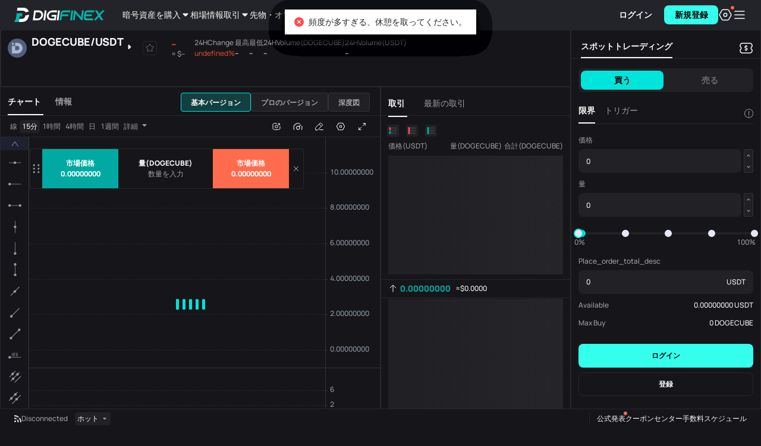

--- FILE ---
content_type: text/html
request_url: https://www.digifinex.com/ja-jp/trade/USDT/DOGECUBE
body_size: 1676
content:
<!doctype html><html prefix="og: http://ogp.me/ns#"><head><meta charset="utf-8"><meta name="viewport" content="width=device-width,initial-scale=1"><meta http-equiv="Content-Security-Policy" content="default-src https: data:; object-src 'none'; upgrade-insecure-requests; script-src 'self' 'unsafe-inline' https://*.digifinex.com https://*.digifinex.asia https://*.digifinex.io https://*.digifinex.biz https://static.cloudflareinsights.com https://*.126.net https://*.163.com https://*.163yun.com https://*.zdassets.com https://www.googletagmanager.com https://www.google-analytics.com https://*.google.com https://www.gstatic.com https://telegram.org https://*.prdredir.com https://*.hotjar.com https://*.geetest.com https://*.geevisit.com https://*.gsensebot.com https://*.crowdin.com https://*.adnxs.com 'unsafe-eval'; connect-src 'self' data: blob: https: wss:; frame-src https://*.github.io https://*.google.com https://*.sumsub.com https://*.digifinex.com 'self' blob:; style-src 'self' 'unsafe-inline' https://*.google.com https://*.crowdin.com https://*.googleapis.com https://*.geetest.com https://*.qbox.me; img-src 'self' data: blob: https:; worker-src 'self' blob:;"><title>DigiFinex Digital Assets Exchange - A trading platform for blockchain assets such as Bitcoin, Ethereum, Litecoin etc.</title><link rel="Shortcut Icon" type="image/x-icon" href="/common/digifinex.ico"><meta name="renderer" content="webkit"><meta property="wb:webmaster" content="8af72a3a7309f0ee"><meta name="format-detection" content="telephone=no"><meta name="baidu-site-verification" content="9fxsAfEm2Z"/><meta name="yandex-verification" content="e6c098f66a5c8955"/><link rel="alternate" hreflang="zh" href="https://www.digifinex.com/zh-hk"/><link rel="alternate" hreflang="en" href="https://www.digifinex.com/en-ww"/><link rel="alternate" hreflang="ko" href="https://www.digifinex.com/ko-kr"/><link rel="alternate" hreflang="id" href="https://www.digifinex.com/id-id"/><link rel="alternate" hreflang="ja" href="https://www.digifinex.com/ja-jp"/><link rel="alternate" hreflang="pt" href="https://www.digifinex.com/pt-pt"/><link rel="alternate" hreflang="ru" href="https://www.digifinex.com/ru-ru"/><link rel="alternate" hreflang="vi" href="https://www.digifinex.com/vi-vn"/><link rel="alternate" hreflang="th" href="https://www.digifinex.com/th-th"/><link rel="alternate" hreflang="sr" href="https://www.digifinex.com/sr-sr"/><link rel="alternate" hreflang="es" href="https://www.digifinex.com/es-es"/><link rel="alternate" hreflang="ar" href="https://www.digifinex.com/ar-kw"/><link rel="alternate" hreflang="tr" href="https://www.digifinex.com/tr-tk"/><link rel="alternate" hreflang="x-default" href="https://www.digifinex.com"/><link rel="preconnect" href="https://api.digifinex.com"><link rel="preconnect" href="https://static2.digifinex.com"><link rel="dns-prefetch" href="https://api.digifinex.com"><link rel="dns-prefetch" href="https://static2.digifinex.com"><script type="application/ld+json">{
            "@context":"https://schema.org",
            "@type":"Organization",
            "name":"DigiFinex Limited",
            "alternateName":"DigiFinex",
            "description":"Cryptocurrency exchange company",
            "url":"https://www.digifinex.com/",
            "logo":"https://www.digifinex.com/common/digifinex.ico",
            "email":"support@digifinex.com",
            "slogan":"Stable and Secure Worlds Leading Digital Assets Platform",
            "contactPoint":[
                {
                    "@type":"ContactPoint",
                    "email":"support@digifinex.com",
                    "contactType":"customer service",
                    "availableLanguage":[
                        "English",
                        "Chinese"
                    ]
                }
            ],
            "sameAs":[
                "https://www.facebook.com/digifinex.global/",
                "https://twitter.com/digifinex",
                "https://www.digifinex.com/",
                "https://www.linkedin.com/company/digifinex/",
                "https://www.youtube.com/channel/UCwsz1duLbK81kLLjI7iYcYw",
                "https://www.instagram.com/digifinex.global/"
            ]
        }</script><script type="application/ld+json">{
            "@context":"https://schema.org",
            "@type":"SoftwareApplication",
            "name":"DigiFinex",
            "operatingSystem":"ANDROID, iOS, Windows",
            "applicationCategory":"https://schema.org/FinanceApplication",
            "offers":{
                "@type":"Offer",
                "price":"0.00",
                "priceCurrency":"USD"
            }
        }</script><script type="application/ld+json">{
            "@context":"http://schema.org",
            "@type":"BreadcrumbList",
            "itemListElement":[
                {
                    "@type":"ListItem",
                    "position":1,
                    "item":{
                        "@id":"#",
                        "name":"Home"
                    }
                }
            ]
        }</script><script src="/common/react.17.0.2.min.js"></script><script src="/common/react-dom.17.0.2.min.js"></script><link href="/static/css/digifinex-3b8b573e.min.css" rel="preload" as="style"><link href="/static/digifinex-fbc688aa.min.js" rel="preload" as="script"><link href="/static/css/4214-eda47077.min.css" rel="stylesheet"><link href="/static/css/main-ed4e7f78.min.css" rel="stylesheet"></head><body><div id="root"></div><script>if ('serviceWorker' in navigator) {
            // Use the window load event to keep the page load performant
            window.addEventListener('load', () => {
                navigator.serviceWorker.register('/sw.js');
            })
        }</script><script src="/static/runtime-4a97acb7.min.js"></script><script src="/static/5515-4e09fc43.min.js"></script><script src="/static/4214-d7d6b691.min.js"></script><script src="/static/main-3afbf59d.min.js"></script><script defer src="https://static.cloudflareinsights.com/beacon.min.js/vcd15cbe7772f49c399c6a5babf22c1241717689176015" integrity="sha512-ZpsOmlRQV6y907TI0dKBHq9Md29nnaEIPlkf84rnaERnq6zvWvPUqr2ft8M1aS28oN72PdrCzSjY4U6VaAw1EQ==" data-cf-beacon='{"rayId":"9a8c3a78adeb9318","version":"2025.9.1","serverTiming":{"name":{"cfExtPri":true,"cfEdge":true,"cfOrigin":true,"cfL4":true,"cfSpeedBrain":true,"cfCacheStatus":true}},"token":"bbcc913840cc4a8ba15f06f540555489","b":1}' crossorigin="anonymous"></script>
</body></html>

--- FILE ---
content_type: text/css
request_url: https://www.digifinex.com/static/css/digifinex-3b8b573e.min.css
body_size: -689
content:
html>body{display:block;width:100%}


--- FILE ---
content_type: text/css
request_url: https://www.digifinex.com/static/css/main-ed4e7f78.min.css
body_size: 29166
content:
body,body[theme-mode=light],body .dui-always-light{--color-bg-0: #e6eaea;--color-bg-1: #ffffff;--color-bg-2: #f9f9f9;--color-bg-3: #ffffff;--color-bg-4: #ffffff;--color-info-default: #ffd231;--color-info-hover: #d5a627;--color-info-active: #aa7d1d;--color-info-disabled: #fff5ad;--color-link-default: #2c44e7;--color-link-hover: #1f32c3;--color-link-active: #1522a0;--color-link-visited: #a6b4f5;--color-nav-bg: #ffffffcc;--color-fill-0: #343a3b0d;--color-fill-1: #343a3b17;--color-fill-2: #343a3b21;--color-black-black: #000000;--color-text-0: #222727;--color-text-1: #222727cc;--color-text-2: #22272799;--color-text-3: #22272759;--color-white-white: #ffffff;--color-border-default: #22272714;--color-danger-default: #ff4021;--color-danger-hover: #db2b16;--color-danger-active: #b8190d;--color-shadow-default: #0000000a;--color-primary-default: #00E5DB;--color-primary-hover: #00d5c8;--color-primary-active: #00aaa3;--color-primary-disabled: #99fff2;--color-success-default: #00D54B;--color-success-hover: #39b44b;--color-success-active: #2c903d;--color-success-disabled: #afefb4;--color-warning-default: #ff9000;--color-warning-hover: #d56d00;--color-warning-active: #aa4f00;--color-tertiary-default: #6b7575;--color-tertiary-hover: #586162;--color-tertiary-active: #464e4e;--color-focus-border: #00E5DB;--color-overlay-bg: #000000e0;--color-secondary-default: #6f36eb;--color-secondary-hover: #5d28c7;--color-secondary-active: #4b1ca4;--color-secondary-disabled: #bfabf7;--color-disabled-bg: #e6eaea;--color-disabled-fill: #343a3b0a;--color-disabled-text: #343a3b59;--color-disabled-border: #e6eaea;--color-info-light-hover: #fffbd6;--color-info-light-active: #fff5ad;--color-info-light-default: #fffef0;--color-danger-light-hover: #ffdfd3;--color-danger-light-active: #ffbba6;--color-danger-light-default: #fff3ee;--color-primary-light-hover: #ccfff8;--color-primary-light-active: #99fff2;--color-primary-light-default: #ebfffc;--color-success-light-hover: #d6f7d8;--color-success-light-active: #afefb4;--color-success-light-default: #effbf0;--color-warning-light-hover: #fff0cc;--color-warning-light-active: #ffdd99;--color-warning-light-default: #fff9eb;--color-tertiary-light-hover: #e6eaea;--color-tertiary-light-active: #c6cdcc;--color-tertiary-light-default: #f9f9f9;--color-secondary-light-active: #bfabf7;--color-secondary-light-hover: #ded4fb;--color-secondary-light-default: #f2effd}body[theme-mode=dark],body .dui-always-dark{--color-bg-0: #000000;--color-bg-1: #16161a;--color-bg-2: #232429;--color-bg-3: #35363c;--color-bg-4: #43444a;--color-info-default: #ffe05a;--color-info-hover: #ffec83;--color-info-active: #fff5ad;--color-info-disabled: #ffe05a;--color-link-default: #2c44e7;--color-link-hover: #1f32c3;--color-link-active: #1522a0;--color-link-visited: #a6b4f5;--color-nav-bg: #232429;--color-black-black: #000000;--color-fill-0: #ffffff0d;--color-fill-1: #ffffff17;--color-fill-2: #ffffff21;--color-text-0: #f9f9f9;--color-text-1: #f9f9f9cc;--color-text-2: #f9f9f999;--color-text-3: #f9f9f959;--color-white-white: #ffffff;--color-border-default: #ffffff14;--color-danger-default: #ff6c4d;--color-danger-hover: #ff957a;--color-danger-active: #ffbba6;--color-shadow-default: #0000000a;--color-primary-default: #00E5DB;--color-primary-hover: #00d5c8;--color-primary-active: #00aaa3;--color-primary-disabled: #99fff2;--color-success-default: #68e075;--color-success-hover: #8ae893;--color-success-active: #afefb4;--color-success-disabled: #2c903d;--color-warning-default: #ffad33;--color-warning-hover: #ffc766;--color-warning-active: #ffdd99;--color-tertiary-default: #889292;--color-tertiary-hover: #a7b0af;--color-tertiary-active: #c6cdcc;--color-focus-border: #00E5DB;--color-overlay-bg: #000000e0;--color-secondary-default: #6f36eb;--color-secondary-hover: #a283f3;--color-secondary-active: #bfabf7;--color-secondary-disabled: #4b1ca4;--color-disabled-bg: #343a3b;--color-disabled-fill: #e6eaea0a;--color-disabled-text: #f9f9f940;--color-disabled-border: #e6eaea0a;--color-info-light-hover: #ffd2314d;--color-info-light-active: #ffd23166;--color-info-light-default: #ffd23133;--color-danger-light-hover: #ff40214d;--color-danger-light-active: #ff402166;--color-danger-light-default: #ff402133;--color-primary-light-hover: #00e5db4d;--color-primary-light-active: #00e5db66;--color-primary-light-default: #00e5db33;--color-success-light-hover: #00d54b4d;--color-success-light-active: #00d54b66;--color-success-light-default: #00d54b33;--color-warning-light-hover: #ff90004d;--color-warning-light-active: #ff900066;--color-warning-light-default: #ff900033;--color-tertiary-light-hover: #6b75754d;--color-tertiary-light-active: #6b757566;--color-tertiary-light-default: #6b757533;--color-secondary-light-hover: #885cef4d;--color-secondary-light-active: #885cef66;--color-secondary-light-default: #885cef33}@font-face{font-family:Manrope;src:url(../../static/font/Manrope-Medium-4a88d55f.ttf);font-display:block}@font-face{font-family:Manrope;font-weight:800;src:url(../../static/font/Manrope-ExtraBold-9228fb8d.ttf);font-display:block}@font-face{font-family:Big John;src:url(../../static/font/BIG%20JOHN-676a8ca7.otf);font-display:block}:global .semi-page-item{font-family:Manrope;font-size:14px;font-weight:800;color:var(--color-text-2)}:global .semi-sidesheet-mask{background-color:#000000b3}:global .semi-page-item-active{color:var(--color-black)}:global .semi-select-focus{border:none!important}:global .semi-select-open{border:none!important}body{--z-index-quickorder: 998;--z-index-header: 799;--z-index-modal: 1000;--z-index-popover: 1000;--z-index-colorpicker: 1010;--z-index-modal-select: 1010;--z-index-loading: 10000;--z-index-sidesheet: 1000;--z-index-dropdown: 1000;--z-index-tooltip: 1000;--z-index-toast: 1000}@font-face{font-family:Avenir Next LT Pro;src:url(../../static/font/AvenirNextLTPro-Demi-ce3c7223.woff);unicode-range:U+30-39}@font-face{font-family:HEEBO;font-weight:400;src:url(../../static/font/Heebo-Regular-7b69ceb6.ttf);unicode-range:U+30-39,U+61-7A,U+41-5A}@font-face{font-family:HEEBO;font-weight:500;src:url(../../static/font/Heebo-Medium-39354d32.ttf);unicode-range:U+30-39,U+61-7A,U+41-5A}@font-face{font-family:HEEBO;font-weight:700;src:url(../../static/font/Heebo-Bold-c09693d9.ttf);unicode-range:U+30-39,U+61-7A,U+41-5A}@font-face{font-family:HEEBO;font-weight:800;src:url(../../static/font/Heebo-ExtraBold-aca3bdd0.ttf);unicode-range:U+30-39,U+61-7A,U+41-5A}@font-face{font-family:HEEBO-R;src:url(../../static/font/Heebo-Regular-7b69ceb6.ttf)}@font-face{font-family:HEEBO-B;src:url(../../static/font/Heebo-Bold-c09693d9.ttf)}@font-face{font-family:HEEBO-M;src:url(../../static/font/Heebo-Medium-39354d32.ttf)}html>body{font-family:Manrope!important;overflow-y:overlay;height:auto;letter-spacing:0;background-color:#fff;overflow-x:hidden!important;-webkit-font-smoothing:antialiased;-moz-osx-font-smoothing:grayscale}html>body .semi-slider{padding:0}html>body .semi-radio{font-family:Manrope}html>body .semi-button{font-family:Manrope}html>body .semi-input{font-family:Manrope}html>body .semi-sidesheet-mask{background-color:#000000b3}html>body .fw-600,html>body .fw-700{font-family:HEEBO-B;font-weight:400}html>body .semi-sidesheet-body::-webkit-scrollbar,html>body .semi-modal-body::-webkit-scrollbar,html>body .semi-table-body::-webkit-scrollbar,html>body .semi-navigation-list-wrapper::-webkit-scrollbar,html>body .semi-select-option-list::-webkit-scrollbar,html>body .semi-dropdown::-webkit-scrollbar,html>body .default-common-scrollbar::-webkit-scrollbar{width:4px;height:4px}html>body .semi-sidesheet-body::-webkit-scrollbar-thumb,html>body .semi-modal-body::-webkit-scrollbar-thumb,html>body .semi-table-body::-webkit-scrollbar-thumb,html>body .semi-navigation-list-wrapper::-webkit-scrollbar-thumb,html>body .semi-select-option-list::-webkit-scrollbar-thumb,html>body .semi-dropdown::-webkit-scrollbar-thumb,html>body .default-common-scrollbar::-webkit-scrollbar-thumb{min-height:10px;border-radius:4px;background-color:var(--color-fill-2, rgba(52, 58, 59, .13));background-clip:content-box}html>body .semi-sidesheet-body::-webkit-scrollbar-corner,html>body .semi-modal-body::-webkit-scrollbar-corner,html>body .semi-table-body::-webkit-scrollbar-corner,html>body .semi-navigation-list-wrapper::-webkit-scrollbar-corner,html>body .semi-select-option-list::-webkit-scrollbar-corner,html>body .semi-dropdown::-webkit-scrollbar-corner,html>body .default-common-scrollbar::-webkit-scrollbar-corner{background:rgba(0,0,0,0)}html>body::-webkit-scrollbar{width:4px;height:4px}html>body::-webkit-scrollbar-thumb{min-height:10px;border-radius:4px;background-color:var(--color-fill-2, rgba(52, 58, 59, .13));background-clip:content-box}html>body::-webkit-scrollbar-corner{background:rgba(0,0,0,0)}html>body.mobile{width:100%;height:100%}html>body.mobile::-webkit-scrollbar{width:0;height:0}html>body.mobile #root{height:100%}html>body input{caret-color:#01b5ab}html>body ul{margin:0;list-style:none}html>body ul li,html>body ul{padding:0}html>body .bold{font-weight:800}html>body .MuiButtonBase-root svg{margin:0}html>body .container-width-min{min-width:1280px}html>body .width-min{min-width:1140px}html>body.white{color:#282829}html>body.white ::-moz-selection{background:#00cfc3}html>body.white ::selection{background:#00cfc3}html>body.white .success{color:#23bb69}html>body.white .success.reverse{color:#ed473c}html>body.white .danger{color:#ed473c}html>body.white .danger.reverse{color:#23bb69}html>body.white .ant-spin-dot-item{background-color:#00d0c4!important}html>body.black{color:#ffffffe3;background-color:#16161a}html>body.black ::-moz-selection{background:#06b4ac}html>body.black ::selection{background:#06b4ac}html>body.black .success{color:#22aa61}html>body.black .success.reverse{color:#d74238}html>body.black .danger{color:#d74238}html>body.black .danger.reverse{color:#22aa61}html>body.black .ant-spin-dot-item{background-color:#06b3ac!important}html>body .dui-icon{color:var(--color-text-0)}body,body[theme-mode=light],body .dui-always-light{--fill-color-0-parent-bg: #f9f9f9;--color-home-banner: #dcfffd;--pic-header-logo: url(../../static/images/logo_new_light-8f5986b3.svg);--pic-header-switch: url([data-uri]) 0 -3px;--banner-runtext-color-2: var(--color-primary-active);--orderbook-01-icon: url([data-uri]);--orderbook-02-icon: url([data-uri]);--orderbook-03-icon: url([data-uri]);--orderbook-04-icon: url([data-uri]);--orderbook-01-active-icon: url([data-uri]);--orderbook-02-active-icon: url([data-uri]);--orderbook-03-active-icon: url([data-uri]);--orderbook-04-active-icon: url([data-uri]);--notification-active-icon: url(../../static/images/active-4c972172.svg);--notification-bell-icon: url([data-uri]);--notification-market-icon: url([data-uri]);--notification-security-icon: url([data-uri]);--notification-system-icon: url([data-uri]);--notification-trading-icon: url([data-uri])}body,body[theme-mode=dark],body .dui-always-dark{--fill-color-0-parent-bg: #27292c;--color-home-banner: #6b00f2;--pic-header-logo: url(../../static/images/logo_new_dark-427a5484.svg);--pic-header-switch: url([data-uri]) -12px -3px;--banner-runtext-color-2: var(--color-primary-default);--orderbook-01-icon: url([data-uri]);--orderbook-02-icon: url([data-uri]);--orderbook-03-icon: url([data-uri]);--orderbook-04-icon: url([data-uri]);--orderbook-01-active-icon: url([data-uri]);--orderbook-02-active-icon: url([data-uri]);--orderbook-03-active-icon: url([data-uri]);--orderbook-04-active-icon: url([data-uri]);--notification-active-icon: url(../../static/images/active_dark-72d15e55.svg);--notification-bell-icon: url([data-uri]);--notification-market-icon: url([data-uri]);--notification-security-icon: url([data-uri]);--notification-system-icon: url([data-uri]);--notification-trading-icon: url([data-uri])}.am-modal-wrap{z-index:var(--z-index-modal)!important}.am-modal{z-index:var(--z-index-modal)}.am-modal.am-modal-transparent{width:auto;min-width:5rem;max-width:6.5rem}.am-modal.am-modal-transparent .am-modal-content{padding:0}.am-modal.am-modal-transparent .am-modal-content .am-modal-body{padding:.4rem .3rem;color:#8c8c8c}.am-modal .am-modal-header{padding:.4rem .3rem}.am-modal .am-modal-header+.am-modal-body{padding-top:0}.am-modal .am-modal-content{padding:0}.am-modal .am-modal-content .am-modal-title{font-weight:700;line-height:1.5;color:#282829}.am-modal .am-modal-content .am-modal-header{padding:.4rem .3rem}.am-modal .am-modal-content .am-modal-header+.am-modal-body{padding-top:0}.am-modal .am-modal-content .am-modal-body{font-weight:700;padding:.4rem .3rem;color:#8c8c8c}.pairCheckModal{text-align:center}.pairCheckModal .ant-modal-body .ant-modal-confirm-title{font-size:18px!important;font-weight:700;margin-bottom:12px;text-align:center;color:#414655}.pairCheckModal .ant-modal-body .ant-modal-confirm-content{font-size:14px;text-align:center;color:#414655}.pairCheckModal .ant-modal-body .ant-modal-confirm-btns{float:none;text-align:center}.pairCheckModal .ant-modal-body .ant-modal-confirm-btns button{font-size:16px;height:40px;padding:0 36px;color:#fff;border:none;border-radius:4px;background:#00d0c4}.am-action-sheet-share-list-item-title{max-width:60px}.am-action-sheet.am-action-sheet-share{display:flex;justify-content:center;background-color:#0000}.am-action-sheet.am-action-sheet-share>div{width:100%;background-color:#f2f2f2}.pc .am-action-sheet.am-action-sheet-share>div{max-width:7.5rem}.ty8jHotEwaYsgBxn_bXs{position:fixed;z-index:9999;top:0;right:0;bottom:0;left:0}.ty8jHotEwaYsgBxn_bXs .C2cVF8bbvMgIw4azbbbZ{width:100%;height:100%;background:rgba(0,0,0,.5)}.ty8jHotEwaYsgBxn_bXs .DN5hq83Gk_eF0b9j1xpt{position:absolute;top:50%;left:50%;width:6.16rem;padding:.88rem .3rem .62rem;transform:translate(-50%,-50%);text-align:center;border-radius:.08rem;background:#fff}.ty8jHotEwaYsgBxn_bXs .DN5hq83Gk_eF0b9j1xpt .s_9N5iJPEuDLhSGjTbqD{position:absolute;top:.2rem;right:.28rem;width:.55rem;height:.55rem}.ty8jHotEwaYsgBxn_bXs .DN5hq83Gk_eF0b9j1xpt .MlhAkLjaR0Bzeh1PtYas{position:absolute;top:.08rem;right:0;display:block;width:.28rem;height:.28rem;background:-webkit-image-set(url([data-uri]) 1x,url([data-uri]) 2x) no-repeat;background:image-set("[data-uri]" 1x,"[data-uri]" 2x) no-repeat;background-size:100% 100%}.ty8jHotEwaYsgBxn_bXs .DN5hq83Gk_eF0b9j1xpt p{font-size:.36rem;font-weight:700;display:flex;align-items:center;justify-content:center;margin-bottom:.44rem;white-space:nowrap;color:#282829}.ty8jHotEwaYsgBxn_bXs .DN5hq83Gk_eF0b9j1xpt p .jlLh3xEnwv1T8QIWepDX{display:inline-block;width:.46rem;height:.42rem;margin-right:.14rem;background:-webkit-image-set(url([data-uri]) 1x,url([data-uri]) 2x) no-repeat;background:image-set("[data-uri]" 1x,"[data-uri]" 2x) no-repeat;background-size:100% 100%}.ty8jHotEwaYsgBxn_bXs .DN5hq83Gk_eF0b9j1xpt button{font-size:.3rem;font-weight:700;width:100%;height:.8rem;color:#fff;border:none;background:#01b5ab}.ty8jHotEwaYsgBxn_bXs .DN5hq83Gk_eF0b9j1xpt .ACj7dMUj3pvwzxY7y9BE{font-size:.26rem;margin-top:.36rem;color:#01b5ab}.wNcncRrxcubupdfESd_k{overflow:hidden}.K9FvU_Lwyam0DoCn8kop{width:calc(100% - 60px);height:48px;display:flex;align-items:center}.K9FvU_Lwyam0DoCn8kop.aIxQ2vcpZBkXbCSGYsRA{display:none}.K9FvU_Lwyam0DoCn8kop .aoSYgR7i_cM9xhAPTcPF{flex:1 1 auto;font-family:Manrope;font-weight:500;line-height:22px;font-size:14px;letter-spacing:0px;paragraph-spacing:0px;text-case:0px;text-decoration:none;color:var(--color-text-0);display:flex;align-items:center;overflow:hidden}.K9FvU_Lwyam0DoCn8kop .aoSYgR7i_cM9xhAPTcPF .DzUHmpI_4syyLlfDAKfG{flex:0 1 auto}.K9FvU_Lwyam0DoCn8kop .TlqpBUL7nsqNUnrqAntx{width:-webkit-max-content;width:-moz-max-content;width:max-content;flex:0 0 auto;margin-left:4px;font-family:Manrope;font-weight:800;line-height:22px;font-size:14px;letter-spacing:0px;paragraph-spacing:0px;text-case:0px;text-decoration:none;color:var(--color-text-0);height:22px;border-bottom:1px solid var(--color-text-0);position:relative;z-index:1}.mobile .K9FvU_Lwyam0DoCn8kop{width:calc(100% - 64px)}.mobile .K9FvU_Lwyam0DoCn8kop .aoSYgR7i_cM9xhAPTcPF{color:var(--color-white-white)}.mobile .K9FvU_Lwyam0DoCn8kop .TlqpBUL7nsqNUnrqAntx{color:var(--color-primary-default)}.oUCMga2Xdbgs3lBBdHnQ{flex:1;height:100%;display:flex;align-items:center}.jChdJwOYbE8v0r9DcXte{width:100%;position:relative;z-index:10}.jChdJwOYbE8v0r9DcXte .hADUNEMGAxHZyFdjKisF{padding:0 16px 0 24px;width:100%;height:48px;overflow:hidden;background-color:var(--color-bg-4);display:flex;align-items:center;border-bottom:1px solid var(--color-border-default)}.jChdJwOYbE8v0r9DcXte .hADUNEMGAxHZyFdjKisF .r6LTPC3KCxW2n9yqhV2p{flex:0 0 auto;margin-right:8px}.jChdJwOYbE8v0r9DcXte .hADUNEMGAxHZyFdjKisF .s09GWEGEph7kgnpVbajw{margin-left:10px;flex:0 0 auto;padding:0;background:rgba(0,0,0,0);width:30px;height:30px;color:var(--color-text-0)}.mobile .jChdJwOYbE8v0r9DcXte{position:fixed;top:auto;bottom:calc(12px + env(safe-area-inset-bottom));padding:0 12px;height:auto}.mobile .jChdJwOYbE8v0r9DcXte.XU62GNsiZdih8LBsiJ0J{bottom:calc(62px + env(safe-area-inset-bottom))}.mobile .jChdJwOYbE8v0r9DcXte .hADUNEMGAxHZyFdjKisF{padding:0 8px;height:32px;width:100%;background-color:var(--color-overlay-bg);border-radius:8px}.mobile .jChdJwOYbE8v0r9DcXte .hADUNEMGAxHZyFdjKisF .r6LTPC3KCxW2n9yqhV2p{width:16px;height:16px}.mobile .jChdJwOYbE8v0r9DcXte .hADUNEMGAxHZyFdjKisF .NXAXBfGfBZQx9eMulmJ4{color:var(--color-white-white)}.mobile .jChdJwOYbE8v0r9DcXte .hADUNEMGAxHZyFdjKisF .U8jTnAPt_XxRJsAGnO75{color:var(--color-primary-default)}.mobile .jChdJwOYbE8v0r9DcXte .hADUNEMGAxHZyFdjKisF .s09GWEGEph7kgnpVbajw{margin-left:10px;flex:0 0 auto;padding:0;background:rgba(0,0,0,0);width:20px;height:20px;color:var(--color-white-white)}.PtLXk4MLgt2L7pwRqbJU p{font-family:Manrope;font-weight:500;line-height:22px;font-size:14px;letter-spacing:0px;paragraph-spacing:0px;text-case:0px;text-decoration:none;color:var(--color-text-0)}.PtLXk4MLgt2L7pwRqbJU h4{font-family:Manrope;font-weight:800;line-height:26px;font-size:18px;letter-spacing:0px;paragraph-spacing:0px;text-case:0px;text-decoration:none;color:var(--color-primary-active)}.PtLXk4MLgt2L7pwRqbJU .U8ekulNqjJXFmPO3Iqyz{margin-top:24px;margin-bottom:4px}.PtLXk4MLgt2L7pwRqbJU .U8ekulNqjJXFmPO3Iqyz .semi-input-wrapper,.PtLXk4MLgt2L7pwRqbJU .U8ekulNqjJXFmPO3Iqyz .semi-input{width:50px;height:50px;font-family:Manrope;font-weight:800;line-height:26px;font-size:18px;letter-spacing:0px;paragraph-spacing:0px;text-case:0px;text-decoration:none;color:var(--color-primary-active);text-align:center}.PtLXk4MLgt2L7pwRqbJU small{display:block;margin-bottom:24px;font-family:Manrope;font-weight:500;line-height:18px;font-size:12px;letter-spacing:0px;paragraph-spacing:0px;text-case:0px;text-decoration:none;color:var(--color-text-2)}.PtLXk4MLgt2L7pwRqbJU small a{display:inline-block;font-family:Manrope;font-weight:800;line-height:22px;font-size:14px;letter-spacing:0px;paragraph-spacing:0px;text-case:0px;text-decoration:none;color:var(--color-primary-active)}.PtLXk4MLgt2L7pwRqbJU .semi-checkbox-addon{font-family:Manrope;font-weight:500;line-height:22px;font-size:14px;letter-spacing:0px;paragraph-spacing:0px;text-case:0px;text-decoration:none;color:var(--color-text-2)}@media (max-width: 767px){.x_KdQxpZ4y4J9qGeSVos{width:100%;justify-content:space-between;padding:0 .24rem .16rem;border-bottom:.5px solid var(--color-border-default)}.x_KdQxpZ4y4J9qGeSVos h5{font-family:Manrope;font-weight:800;line-height:24px;font-size:16px;letter-spacing:0px;paragraph-spacing:0px;text-case:0px;text-decoration:none}.x_KdQxpZ4y4J9qGeSVos svg{color:var(--color-text-22)}.PtLXk4MLgt2L7pwRqbJU{padding:.32rem .24rem}.PtLXk4MLgt2L7pwRqbJU .wDhRBVUSdh81MeP0M3Kw{margin-top:.64rem}}.s307sjxYA7st87zrFWIB{position:fixed;width:100%;height:100%;top:0;right:0;bottom:0;left:0;opacity:.9;background:rgba(0,0,0,.8);z-index:9999}.cK6rOdPrwNJuEk9KuNmW{width:100%;z-index:10000;position:fixed;bottom:-100vh;padding:.32rem 0 .4rem;border-radius:.32rem .32rem 0 0;background:#fff;box-shadow:0 4px 14px #0000001a;transition:all .2s ease-in-out;visibility:hidden}.cK6rOdPrwNJuEk9KuNmW.XMN5kvAury_uzNpFnyy7{width:100%;bottom:0;left:0;visibility:visible;transition:all .2s ease-in-out}.cK6rOdPrwNJuEk9KuNmW .sZC1mjW0rTbkwHZTHT9v{position:absolute;right:.24rem;top:.32rem}.cK6rOdPrwNJuEk9KuNmW .sZC1mjW0rTbkwHZTHT9v svg{width:.32rem;height:.32rem}.nykuOS2k_w5OiKHuQ_G9 .semi-modal-content{overflow:visible}.nykuOS2k_w5OiKHuQ_G9 .semi-modal-body{display:flex;flex-direction:column;align-items:center;gap:8px}.nykuOS2k_w5OiKHuQ_G9 .semi-modal-body h5{font-family:Manrope;font-weight:800;line-height:24px;font-size:16px;letter-spacing:0px;paragraph-spacing:0px;text-case:0px;text-decoration:none;color:var(--color-text-0);text-align:center;margin-bottom:0}.nykuOS2k_w5OiKHuQ_G9 .semi-modal-body p.iVjlMNHEwPJ5dVCtI5I1{font-family:Manrope;font-weight:500;line-height:22px;font-size:14px;letter-spacing:0px;paragraph-spacing:0px;text-case:0px;text-decoration:none;color:var(--color-text-2);text-align:center}.nykuOS2k_w5OiKHuQ_G9 .semi-input-suffix{white-space:nowrap}.nykuOS2k_w5OiKHuQ_G9 .semi-modal-footer{margin-top:0}.nykuOS2k_w5OiKHuQ_G9 .qRaGN3u92UqEY2a86cRK{position:absolute;right:0;top:-28px;cursor:pointer;color:var(--color-white-white)}.GOOecZeuMYv70rxKatXb{height:100vh;display:flex;flex-direction:column;align-items:center;padding-top:185px}.GOOecZeuMYv70rxKatXb .k6qMkM0vIu1e0JY2unZE{width:497px;display:flex;flex-direction:column;align-items:center}.GOOecZeuMYv70rxKatXb .k6qMkM0vIu1e0JY2unZE img{height:360px;margin-bottom:16px}.GOOecZeuMYv70rxKatXb .k6qMkM0vIu1e0JY2unZE h5{color:#22272799;text-align:center;font-family:Manrope;font-size:16px;font-style:normal;font-weight:500;line-height:24px;margin-bottom:32px}.GOOecZeuMYv70rxKatXb .k6qMkM0vIu1e0JY2unZE div{width:100%;display:flex;justify-content:space-between}.GOOecZeuMYv70rxKatXb .k6qMkM0vIu1e0JY2unZE div .semi-button{width:240px}.GOOecZeuMYv70rxKatXb .k6qMkM0vIu1e0JY2unZE div .semi-button a{color:unset}@media screen and (max-width: 550px){.GOOecZeuMYv70rxKatXb{padding-top:97.5px}.GOOecZeuMYv70rxKatXb .k6qMkM0vIu1e0JY2unZE{width:272px}.GOOecZeuMYv70rxKatXb .k6qMkM0vIu1e0JY2unZE img{height:180px}.GOOecZeuMYv70rxKatXb .k6qMkM0vIu1e0JY2unZE h5{font-size:12px;line-height:18px;margin-bottom:16px}.GOOecZeuMYv70rxKatXb .k6qMkM0vIu1e0JY2unZE div .semi-button{width:128px}}.dtwnuLGqrTk6IKQku0o0 .wl1w1WWo_SxbWlUxAAaW{margin-bottom:24px}.dtwnuLGqrTk6IKQku0o0 .wl1w1WWo_SxbWlUxAAaW h2{font-size:14px;font-weight:600;line-height:20px;margin-bottom:14px;color:#282829}.dtwnuLGqrTk6IKQku0o0 .wl1w1WWo_SxbWlUxAAaW p{line-height:20px;margin-bottom:15px}.dtwnuLGqrTk6IKQku0o0 .wl1w1WWo_SxbWlUxAAaW p:last-child{margin-bottom:0}.dtwnuLGqrTk6IKQku0o0 .wl1w1WWo_SxbWlUxAAaW p span.VHKtrEz9bAht_WdY2I6Y{display:inline-block;width:120px}.dtwnuLGqrTk6IKQku0o0 .wl1w1WWo_SxbWlUxAAaW p span.VHKtrEz9bAht_WdY2I6Y i{position:relative;top:9px;float:right;width:33px;height:0;margin-left:10px;border:1px dashed}.dtwnuLGqrTk6IKQku0o0 .wl1w1WWo_SxbWlUxAAaW p span.VHKtrEz9bAht_WdY2I6Y .pf3cC8UgPP4aFxG3Plcb{border-color:#3daeef}.dtwnuLGqrTk6IKQku0o0 .wl1w1WWo_SxbWlUxAAaW p span.VHKtrEz9bAht_WdY2I6Y .veyn2OKjqtnDmAyaLu6l{border-color:#ff801a}.dtwnuLGqrTk6IKQku0o0 .wl1w1WWo_SxbWlUxAAaW p span.VHKtrEz9bAht_WdY2I6Y .LaypKgxG7u0os0DdBUYW{border-color:#2ecc71}.dtwnuLGqrTk6IKQku0o0 .wl1w1WWo_SxbWlUxAAaW .DSCpuNMMI8XJUkIcN1xs h3{font-size:14px;line-height:32px;display:inline-block;margin:0}.black .dtwnuLGqrTk6IKQku0o0 .wl1w1WWo_SxbWlUxAAaW h2{color:#fff}.black .dtwnuLGqrTk6IKQku0o0 .wl1w1WWo_SxbWlUxAAaW p span.VHKtrEz9bAht_WdY2I6Y .pf3cC8UgPP4aFxG3Plcb{border-color:#2675a2}.black .dtwnuLGqrTk6IKQku0o0 .wl1w1WWo_SxbWlUxAAaW p span.VHKtrEz9bAht_WdY2I6Y .veyn2OKjqtnDmAyaLu6l{border-color:#be6c2b}.black .dtwnuLGqrTk6IKQku0o0 .wl1w1WWo_SxbWlUxAAaW p span.VHKtrEz9bAht_WdY2I6Y .LaypKgxG7u0os0DdBUYW{border-color:#27ae60}.YsdNshQbmYj5nSP4p71c{float:right;width:128px}.YsdNshQbmYj5nSP4p71c .ant-select-selector{color:#282829;border:none!important;background:#f5f5f5!important;box-shadow:none!important}.YsdNshQbmYj5nSP4p71c .ant-select-selection-item{opacity:1!important}.YsdNshQbmYj5nSP4p71c .ant-select-arrow{color:#8c8c8c}.ue_3AgE1y4D7JTZnKRkp{padding:0;border-radius:4px;background:#fff;box-shadow:0 10px 20px #7287ac40}.ue_3AgE1y4D7JTZnKRkp .ant-select-item-option-active:not(.ant-select-item-option-disabled){color:#282829;background:#fff}.ue_3AgE1y4D7JTZnKRkp .ant-select-item-option-selected:not(.ant-select-item-option-disabled){color:#06b3ac;background:#f8f8f8}.ue_3AgE1y4D7JTZnKRkp .ant-select-item{font-weight:400;color:#282829}.black .YsdNshQbmYj5nSP4p71c .ant-select-selector{color:#ffffffe3;background-color:#1a1b1d!important}.black .YsdNshQbmYj5nSP4p71c .ant-select-arrow{color:#ffffff61}.black .ue_3AgE1y4D7JTZnKRkp{background:#2f333d;box-shadow:0 4px 14px -1px #00000021}.black .ue_3AgE1y4D7JTZnKRkp .ant-select-item-option-active:not(.ant-select-item-option-disabled){color:#fff;background:#2f333d}.black .ue_3AgE1y4D7JTZnKRkp .ant-select-item-option-selected:not(.ant-select-item-option-disabled){color:#06b3ac;background:rgba(255,255,255,.04)}.black .ue_3AgE1y4D7JTZnKRkp .ant-select-item{color:#fff}.j03Bzv9laAN3NCwRxxm4{flex:1;min-width:180px;width:100%;display:flex;align-items:center}.j03Bzv9laAN3NCwRxxm4 .uMYywDUp7o3Umq_3tBq3{background-color:#0000;color:var(--semi-color-text-0)}.j03Bzv9laAN3NCwRxxm4 .uMYywDUp7o3Umq_3tBq3 .ant-select-selector{font-size:12px}.j03Bzv9laAN3NCwRxxm4 .uMYywDUp7o3Umq_3tBq3 .ant-select-arrow{color:#8c8c8c}.j03Bzv9laAN3NCwRxxm4 ul{display:flex;align-items:center;width:100%}.j03Bzv9laAN3NCwRxxm4 ul li{float:left;cursor:pointer}.j03Bzv9laAN3NCwRxxm4 ul li i{margin:0 10px;color:var(--color-text-0)}.j03Bzv9laAN3NCwRxxm4 ul li i svg{position:relative;top:3px;width:16px;height:16px}body[theme-mode=dark] .j03Bzv9laAN3NCwRxxm4 ul li i svg{color:var(--color-text-0)}.j03Bzv9laAN3NCwRxxm4 ul li.EfXHXTS26D88ct3A7rw6{margin-left:auto}.j03Bzv9laAN3NCwRxxm4 .semi-select{height:22px;border:1px solid var(--color-border-default)!important;background:var(--color-fill-0)}.j03Bzv9laAN3NCwRxxm4 .semi-select svg{width:10px;height:10px}.p7LmI0MbpYJ_HSxDPeQQ .ant-drawer-mask{background-color:#fff9}.p7LmI0MbpYJ_HSxDPeQQ .ant-drawer-content{background-color:#fff}.p7LmI0MbpYJ_HSxDPeQQ .ant-drawer-header{font-size:14px;padding:6px 24px;color:#282829;border-bottom:1px solid #e2eaf3;background:#fff}.p7LmI0MbpYJ_HSxDPeQQ .ant-drawer-title{font-weight:600;color:#282829}.p7LmI0MbpYJ_HSxDPeQQ .ant-switch-checked{background-color:#01b5ab!important}.p7LmI0MbpYJ_HSxDPeQQ .ant-switch-small{position:relative;top:2px;float:right;background-color:#8c8c8c}.p7LmI0MbpYJ_HSxDPeQQ .ant-drawer-close{line-height:35px;width:56px;height:35px;padding:0;color:#bfbfbf}.black .j03Bzv9laAN3NCwRxxm4 ul li i{color:#ffffff61}.black .p7LmI0MbpYJ_HSxDPeQQ .ant-drawer-mask{background-color:#20232a99}.black .p7LmI0MbpYJ_HSxDPeQQ .ant-drawer-content{background-color:#20232a}.black .p7LmI0MbpYJ_HSxDPeQQ .ant-drawer-header{color:#ffffffe3;border-bottom:1px solid #18191b;background:#20232a}.black .p7LmI0MbpYJ_HSxDPeQQ .ant-drawer-title{color:#ffffffe3}.black .p7LmI0MbpYJ_HSxDPeQQ .ant-switch-checked{background-color:#06b3ac!important}.black .p7LmI0MbpYJ_HSxDPeQQ .ant-switch-small{background-color:#ffffff61}.black .p7LmI0MbpYJ_HSxDPeQQ .ant-drawer-close{color:#bfbfbf}.r8sqayyEH1jLhvKoXxHA{font-size:.24rem;font-weight:700;padding:.8rem 0;color:#8c8c8c;text-align:center}.r8sqayyEH1jLhvKoXxHA .MkviYnvoKjNJ3TxtcefA{margin-bottom:.44rem;display:inline-block;width:4.6rem;height:2.36rem}.r8sqayyEH1jLhvKoXxHA .MkviYnvoKjNJ3TxtcefA.IauStfk3jDTdzmlHUegC{width:4.98rem;height:3.28rem}.r8sqayyEH1jLhvKoXxHA[data-them=purple] .MkviYnvoKjNJ3TxtcefA{background:-webkit-image-set(url(../../static/images/no_order_light@1.5x-64cdba0c.svg) 1x,url(../../static/images/no_order_light@2x-371d7bde.png) 2x,url(../../static/images/no_order_light@3x-2bfe3744.png) 3x) no-repeat;background:image-set("../../static/images/no_order_light@1.5x-64cdba0c.svg" 1x,"../../static/images/no_order_light@2x-371d7bde.png" 2x,"../../static/images/no_order_light@3x-2bfe3744.png" 3x) no-repeat;background-size:100% 100%}.r8sqayyEH1jLhvKoXxHA[data-them=green] .MkviYnvoKjNJ3TxtcefA{background:-webkit-image-set(url(../../static/images/img_no_record2-42f74d91.png) 1x,url(../../static/images/img_no_record2@2x-5c17849d.png) 2x) no-repeat;background:image-set("../../static/images/img_no_record2-42f74d91.png" 1x,"../../static/images/img_no_record2@2x-5c17849d.png" 2x) no-repeat;background-size:100% 100%;width:4.96rem;height:3.26rem;margin-bottom:0}.r8sqayyEH1jLhvKoXxHA[data-them=list] .MkviYnvoKjNJ3TxtcefA{width:4.96rem;height:3.26rem;background:-webkit-image-set(url(../../static/images/no_list-6238e958.png) 1x,url(../../static/images/no_list@2x-a569e0aa.png) 2x) no-repeat;background:image-set("../../static/images/no_list-6238e958.png" 1x,"../../static/images/no_list@2x-a569e0aa.png" 2x) no-repeat;background-size:100% 100%;margin-bottom:0}.te7cHZLt6BF9R2L9g059{margin-bottom:150px;height:30px;display:flex;font-size:25px;font-weight:700;color:#bbb;-webkit-user-select:none;-moz-user-select:none;-ms-user-select:none;user-select:none}.te7cHZLt6BF9R2L9g059 .ev2QKT01TWpUWAoOH1gg{margin-left:4px;width:4px;height:4px;border-radius:4px;background-color:#bbb;align-self:flex-end}.te7cHZLt6BF9R2L9g059 .ev2QKT01TWpUWAoOH1gg:nth-child(2){animation:akJiH0GAutZfSY3yecZf 1s infinite}.te7cHZLt6BF9R2L9g059 .ev2QKT01TWpUWAoOH1gg:nth-child(3){animation:akJiH0GAutZfSY3yecZf 1s .1s infinite}.te7cHZLt6BF9R2L9g059 .ev2QKT01TWpUWAoOH1gg:nth-child(4){animation:akJiH0GAutZfSY3yecZf 1s .2s infinite}@keyframes akJiH0GAutZfSY3yecZf{0%{transform:translateY(0)}15%{transform:translateY(-5px)}50%{transform:translateY(0)}}.l8LzsTgWwVGbwNa2ouX4{margin-top:.18rem;display:flex;align-items:stretch;cursor:pointer}.l8LzsTgWwVGbwNa2ouX4 input{display:none}.l8LzsTgWwVGbwNa2ouX4 .RSGlTwvJv_ntx5qLpcO7{margin:0;padding:0;height:100%;display:inline-block}.l8LzsTgWwVGbwNa2ouX4 img{margin-right:.16rem;width:.3rem;height:.3rem;object-fit:contain}.pc .l8LzsTgWwVGbwNa2ouX4{margin-top:8px;display:flex;align-items:stretch}.pc .l8LzsTgWwVGbwNa2ouX4 input{display:none}.pc .l8LzsTgWwVGbwNa2ouX4 img{margin-right:6px;width:17px;height:17px;object-fit:contain}.am-modal.Uln0fkT0JejIN2IYkApd.Xra3lXiL2fKnTmjjL4AS{width:5.4rem;transform:translateY(-1rem)}.am-modal.Uln0fkT0JejIN2IYkApd.Xra3lXiL2fKnTmjjL4AS .am-modal-content{border-radius:.1rem}.am-modal.Uln0fkT0JejIN2IYkApd.Xra3lXiL2fKnTmjjL4AS .am-modal-content .am-modal-body{padding:0!important}.am-modal.Uln0fkT0JejIN2IYkApd.Xra3lXiL2fKnTmjjL4AS .am-modal-content .am-textarea-control{padding:0 .3rem}.am-modal.Uln0fkT0JejIN2IYkApd.Xra3lXiL2fKnTmjjL4AS .am-modal-content .am-textarea-control textarea{text-align:center;font-size:.32rem;color:#000}.am-modal.Uln0fkT0JejIN2IYkApd.Xra3lXiL2fKnTmjjL4AS .qjoyBuynPADwQ8ek7Ifp{padding:.44rem 0 1.34rem;min-height:2.94rem;display:flex;flex-direction:column;align-items:center;justify-content:center;position:relative;overflow:hidden}.am-modal.Uln0fkT0JejIN2IYkApd.Xra3lXiL2fKnTmjjL4AS .qjoyBuynPADwQ8ek7Ifp.eQleNZ8ZGTUKo2po75vL{padding-top:.84rem}.am-modal.Uln0fkT0JejIN2IYkApd.Xra3lXiL2fKnTmjjL4AS .qjoyBuynPADwQ8ek7Ifp .M17ECoE8LslObbnXdMLO{width:100%;height:.84rem;display:flex;align-items:center;justify-content:center;border-bottom:1px solid #e6e6e6;font-size:.32rem;font-weight:600;color:#282829;position:absolute;top:0;left:0}.am-modal.Uln0fkT0JejIN2IYkApd.Xra3lXiL2fKnTmjjL4AS .qjoyBuynPADwQ8ek7Ifp ._01TrSdmbkrxG5QV1coK{padding:0 .48rem;font-size:.32rem;font-weight:600;color:#282829}.am-modal.Uln0fkT0JejIN2IYkApd.Xra3lXiL2fKnTmjjL4AS .qjoyBuynPADwQ8ek7Ifp .f2FCM4xZ88Xsb0KQ29n6{flex:1;margin:.12rem 0 .36rem;padding:0 .48rem;font-size:.24rem;font-weight:500;color:#8c8c8c;white-space:pre-wrap;text-align:start}.am-modal.Uln0fkT0JejIN2IYkApd.Xra3lXiL2fKnTmjjL4AS .qjoyBuynPADwQ8ek7Ifp .am-textarea-item{flex:0 0 auto;margin:0 auto 30px;padding:.18rem;width:calc(100% - 30px);border:1px solid #e6e6e6;border-radius:.08rem}.am-modal.Uln0fkT0JejIN2IYkApd.Xra3lXiL2fKnTmjjL4AS .xmqPyWqPqs8lFcrQfO80{flex:0 0 auto;width:100%;height:.88rem;display:flex;justify-content:center;border-top:1px solid #e6e6e6;position:absolute;bottom:0;left:0}.am-modal.Uln0fkT0JejIN2IYkApd.Xra3lXiL2fKnTmjjL4AS .xmqPyWqPqs8lFcrQfO80 button{flex:1;background:#fff;width:50%;height:.88rem;font-size:.32rem;font-weight:700;border-radius:0}.am-modal.Uln0fkT0JejIN2IYkApd.Xra3lXiL2fKnTmjjL4AS .xmqPyWqPqs8lFcrQfO80 button:not(:last-child){border-right:1px solid #e6e6e6}.am-modal.Uln0fkT0JejIN2IYkApd.Xra3lXiL2fKnTmjjL4AS .xmqPyWqPqs8lFcrQfO80 button.IniHzIF8W9QKfLOGimfJ{color:#00b5ad}.am-modal.Uln0fkT0JejIN2IYkApd.Xra3lXiL2fKnTmjjL4AS .xmqPyWqPqs8lFcrQfO80 button.TMGmO70D9rrUSApj_lEs{color:#c7c7c7}.am-modal.Uln0fkT0JejIN2IYkApd.s7WZh_ZIRqgukRt0u0Qc{border-radius:4px;overflow:hidden;position:relative}.am-modal.Uln0fkT0JejIN2IYkApd.s7WZh_ZIRqgukRt0u0Qc .am-modal-body{padding:0!important}.am-modal.Uln0fkT0JejIN2IYkApd.s7WZh_ZIRqgukRt0u0Qc .am-modal-content{background:var(--background-2)}.ThMwdLzw2i7tLmTgzrx8{width:100%;height:100%;position:fixed;top:0;left:0;right:0;margin-left:auto;margin-right:auto;max-width:7.5rem;z-index:900}._iUfHYvDAkSsmriMJwOc{position:fixed;top:0;left:0;overflow:hidden;z-index:10;width:100%;height:100%;transition:opacity .4s;background-color:#00000080}.vdJlmBQmmEKlIbcrX5Sz{position:fixed;z-index:20;bottom:0;left:0;right:0;overflow:hidden;width:100%;max-width:7.5rem;margin-left:auto;margin-right:auto;transition:transform .4s,opacity .3s;border-radius:.32rem .32rem 0 0;background-color:var(--color-bg-1);max-height:calc(100% - .26rem - env(safe-area-inset-top))}.vdJlmBQmmEKlIbcrX5Sz.q5kJeXiEA5rA5EliH38Q{background-color:#fff}.vdJlmBQmmEKlIbcrX5Sz .LSM6NPD0QDq4JuviAvKV{font-size:.36rem;font-weight:500;display:flex;align-items:center;justify-content:space-between;padding:.24rem .32rem;color:#282829;border-bottom:.02rem solid #e6e6e6}.vdJlmBQmmEKlIbcrX5Sz .LSM6NPD0QDq4JuviAvKV .ZgCQUEQHMTklLKCy3dHY{position:relative}.vdJlmBQmmEKlIbcrX5Sz .LSM6NPD0QDq4JuviAvKV .ZgCQUEQHMTklLKCy3dHY::befoer{position:fixed;top:-.4rem;right:-.4rem;bottom:-.4rem;left:-.4rem;content:""}.vdJlmBQmmEKlIbcrX5Sz .LSM6NPD0QDq4JuviAvKV .ZgCQUEQHMTklLKCy3dHY img{width:.3rem;height:.3rem}.vdJlmBQmmEKlIbcrX5Sz .NSWe062KRGjPnlA_4tY9{overflow-x:hidden;overflow-y:scroll}.vdJlmBQmmEKlIbcrX5Sz._TYDTulcLnLCeqTGh9Pe{height:calc(100% - .26rem - env(safe-area-inset-top));display:flex;flex-direction:column}.vdJlmBQmmEKlIbcrX5Sz._TYDTulcLnLCeqTGh9Pe .LSM6NPD0QDq4JuviAvKV{flex:0 0 auto}.vdJlmBQmmEKlIbcrX5Sz._TYDTulcLnLCeqTGh9Pe .NSWe062KRGjPnlA_4tY9{flex:1;height:100%;overflow-y:auto}.vdJlmBQmmEKlIbcrX5Sz._TYDTulcLnLCeqTGh9Pe .NSWe062KRGjPnlA_4tY9 .sLRTQJdnNgkWjU0rq_RN{position:relative;height:calc(100% + 1px)}.bVYVBn0Yo_8kRnmA4FNw ._iUfHYvDAkSsmriMJwOc{opacity:0}.bVYVBn0Yo_8kRnmA4FNw .vdJlmBQmmEKlIbcrX5Sz{transform:translateY(100vh)}.F3KjGXkkCrlMmUffb_UQ ._iUfHYvDAkSsmriMJwOc,.ZFQPwMnKqwo3pgZwiJw5 ._iUfHYvDAkSsmriMJwOc{opacity:1}.F3KjGXkkCrlMmUffb_UQ .vdJlmBQmmEKlIbcrX5Sz,.ZFQPwMnKqwo3pgZwiJw5 .vdJlmBQmmEKlIbcrX5Sz{transform:translateY(0)}.qi_etzdcHz1SDOk1WP9c ._iUfHYvDAkSsmriMJwOc{opacity:0}.qi_etzdcHz1SDOk1WP9c .vdJlmBQmmEKlIbcrX5Sz{transform:translateY(100vh)}.CpQpsljdlPtkYOdYxTvh .semi-modal-wrap:after{position:absolute;top:56px;right:56px;content:"";cursor:pointer;width:36px;height:36px;z-index:1001;color:#fff;background:url([data-uri])}.CpQpsljdlPtkYOdYxTvh .semi-modal-content{background-color:var(--color-bg-3);box-shadow:0 8px 16px #00000014;border-radius:16px}.CpQpsljdlPtkYOdYxTvh .NLuOCAorjFEr9QMSKZkg{font-family:Manrope;font-weight:800;line-height:22px;font-size:14px;letter-spacing:0px;paragraph-spacing:0px;text-case:0px;text-decoration:none;color:var(--color-text-0)}.CpQpsljdlPtkYOdYxTvh .HkhLilq8mMGPpFz42869{width:100%;display:flex;align-items:center;justify-content:center;flex-direction:column}.CpQpsljdlPtkYOdYxTvh .HkhLilq8mMGPpFz42869 button{width:100%}.CpQpsljdlPtkYOdYxTvh .HkhLilq8mMGPpFz42869 button:not(:first-child){margin-top:12px}.CpQpsljdlPtkYOdYxTvh .HkhLilq8mMGPpFz42869 button:only-child{width:100%}.CpQpsljdlPtkYOdYxTvh .HkhLilq8mMGPpFz42869 button .semi-button-disabled{background-color:var(--color-disabled-bg)!important}.mobile .CpQpsljdlPtkYOdYxTvh .semi-modal-wrap:after{position:absolute;top:16px;right:16px;content:"";cursor:pointer;width:24px;height:24px;z-index:1001;color:#fff;background:url([data-uri]);background-size:100% 100%}.mobile .CpQpsljdlPtkYOdYxTvh .semi-modal-content{padding:0 16px;background:var(--color-bg-1);box-shadow:0 8px 16px #00000014;border-radius:16px}.mobile .R7h4iLtPfsDBp5VBALnt{position:relative;padding-bottom:24px}.mobile .R7h4iLtPfsDBp5VBALnt .NLuOCAorjFEr9QMSKZkg{padding-top:24px;padding-left:16px;font-family:Manrope;font-weight:800;line-height:24px;font-size:16px;letter-spacing:0px;paragraph-spacing:0px;text-case:0px;text-decoration:none;color:var(--color-text-0)}.mobile .R7h4iLtPfsDBp5VBALnt .HkhLilq8mMGPpFz42869{padding:0 16px}.mobile .R7h4iLtPfsDBp5VBALnt .igrdKQ6j1Q7SYatdYtyE{padding:0;width:36px;height:36px;position:absolute;top:10px;right:6px}.mobile .R7h4iLtPfsDBp5VBALnt .igrdKQ6j1Q7SYatdYtyE span{width:100%;height:100%;display:flex;align-items:center;justify-content:center}.aIkngIS0B0ICknjM1ZEc table{table-layout:auto!important}.aIkngIS0B0ICknjM1ZEc .semi-table-body{padding-bottom:4px}.aIkngIS0B0ICknjM1ZEc .semi-table-body::-webkit-scrollbar{width:4px;height:4px}.aIkngIS0B0ICknjM1ZEc .semi-table-body::-webkit-scrollbar-thumb{min-height:10px;border-radius:6px;background-clip:content-box;background-color:#eff0f0}.aIkngIS0B0ICknjM1ZEc .semi-table-body::-webkit-scrollbar-thumb:hover{box-shadow:0 0 0 5px #01b5ab inset}.aIkngIS0B0ICknjM1ZEc .semi-table-body::-webkit-scrollbar-corner{background:rgba(0,0,0,0)}.aIkngIS0B0ICknjM1ZEc .semi-table-body .semi-table-row-cell,.aIkngIS0B0ICknjM1ZEc .semi-table-body .semi-table-row-head{width:-webkit-max-content;width:-moz-max-content;width:max-content}.aIkngIS0B0ICknjM1ZEc .semi-table-body .semi-table-thead>.semi-table-row>.semi-table-row-head{padding:0 12px;height:58px}.aIkngIS0B0ICknjM1ZEc .semi-table-body .semi-table-tbody>.semi-table-row{height:72px}.aIkngIS0B0ICknjM1ZEc .semi-table-body .semi-table-tbody>.semi-table-row>.semi-table-row-cell{padding:16px 12px}.aIkngIS0B0ICknjM1ZEc .semi-table-body .semi-table-tbody>.semi-table-row>.semi-table-row-cell,.aIkngIS0B0ICknjM1ZEc .semi-table-body .semi-table-thead>.semi-table-row>.semi-table-row-head{white-space:nowrap;border-bottom:1px solid var(--color-border-default);background-color:#0000}.aIkngIS0B0ICknjM1ZEc .semi-table-body .semi-table-tbody>.semi-table-row>.semi-table-cell-fixed-right:after{content:"";display:none}.aIkngIS0B0ICknjM1ZEc .semi-table-body .semi-table-tbody>.semi-table-row:hover>.semi-table-row-cell.semi-table-cell-fixed-right{background-color:#0000!important}.aIkngIS0B0ICknjM1ZEc .semi-table-body .semi-table-thead>.semi-table-row>.semi-table-row-head.semi-table-cell-fixed-left,.aIkngIS0B0ICknjM1ZEc .semi-table-body .semi-table-thead>.semi-table-row>.semi-table-row-head.semi-table-cell-fixed-right,.aIkngIS0B0ICknjM1ZEc .semi-table-body .semi-table-tbody>.semi-table-row>.semi-table-cell-fixed-left,.aIkngIS0B0ICknjM1ZEc .semi-table-body .semi-table-tbody>.semi-table-row>.semi-table-cell-fixed-right{background-color:#fff}.aIkngIS0B0ICknjM1ZEc .semi-table-body .semi-table-thead>.semi-table-row>.semi-table-row-head.semi-table-cell-fixed-right-first,.aIkngIS0B0ICknjM1ZEc .semi-table-body .semi-table-tbody>.semi-table-row>.semi-table-cell-fixed-right-first{border-left:1px solid rgba(0,0,0,0);box-shadow:-3px 0 #0000;transition:border .3s,box-shadow .3s}.aIkngIS0B0ICknjM1ZEc .semi-table-pagination-outer{margin-top:32px}.aIkngIS0B0ICknjM1ZEc.gzaCskvlpsAsr3XvSmw5 .semi-table-body:after{content:"";height:100%;width:24px;position:absolute;right:0;top:0;background:linear-gradient(270deg,#fff 0%,rgba(255,255,255,0) 100%);pointer-events:none}.black .aIkngIS0B0ICknjM1ZEc .semi-table-body .semi-table-thead>.semi-table-row>.semi-table-row-head.semi-table-cell-fixed-left,.black .aIkngIS0B0ICknjM1ZEc .semi-table-body .semi-table-thead>.semi-table-row>.semi-table-row-head.semi-table-cell-fixed-right,.black .aIkngIS0B0ICknjM1ZEc .semi-table-body .semi-table-tbody>.semi-table-row>.semi-table-cell-fixed-left,.black .aIkngIS0B0ICknjM1ZEc .semi-table-body .semi-table-tbody>.semi-table-row>.semi-table-cell-fixed-right{background-color:#16161a}.black .aIkngIS0B0ICknjM1ZEc.gzaCskvlpsAsr3XvSmw5 .semi-table-body:after{content:"";height:100%;width:24px;position:absolute;right:0;top:0;background:linear-gradient(270deg,#20232a 0%,rgba(255,255,255,0) 100%)}.aIkngIS0B0ICknjM1ZEc.DDUD_2XuZtDIrQbFPYgd .semi-table-body .semi-table-thead>.semi-table-row>.semi-table-row-head.semi-table-cell-fixed-right-first,.aIkngIS0B0ICknjM1ZEc.DDUD_2XuZtDIrQbFPYgd .semi-table-body .semi-table-tbody>.semi-table-row>.semi-table-cell-fixed-right-first{border-left:1px solid var(--semi-color-border);box-shadow:-3px 0 0 var(--semi-color-shadow)}.NsgKym6nSxC4ejTibmLN{margin-top:96px;width:100%;display:flex;align-items:center;justify-content:center}.l71KU1ZZXBmVunTyj_8G{width:100%;display:flex;align-items:center;justify-content:center;flex-direction:column;height:auto;padding-top:96px}.l71KU1ZZXBmVunTyj_8G .qoPHt7bkZ5j7u70ofiiB{display:flex;align-items:center;font-family:Manrope;font-weight:500;line-height:18px;font-size:12px;letter-spacing:0px;paragraph-spacing:0px;text-case:0px;text-decoration:none;color:var(--color-text-2)}.l71KU1ZZXBmVunTyj_8G img{margin-bottom:16px}.l71KU1ZZXBmVunTyj_8G .i98mq4jc2dcSRLe0eveV{font-family:Manrope;font-weight:800;line-height:18px;font-size:12px;letter-spacing:0px;paragraph-spacing:0px;text-case:0px;text-decoration:none;color:var(--color-primary-active);cursor:pointer}.ECB3C7RXQ4I71fbh_fg1.semi-divider-horizontal{width:auto;border-top:none!important}body[data-theme=digifinex_Light] .ECB3C7RXQ4I71fbh_fg1.semi-divider-horizontal{border:1px;border-style:solid;border-color:#f8f9f9}body[data-theme=digifinex_Dark] .ECB3C7RXQ4I71fbh_fg1.semi-divider-horizontal{border:1px;border-style:solid;border-color:#ffffff14}.semi-divider-with-text{border:none!important}.semi-divider-with-text:after{border-top:none!important}body[data-theme=digifinex_Light] .semi-divider-with-text:after{border:1px;border-style:solid;border-color:#f8f9f9}body[data-theme=digifinex_Dark] .semi-divider-with-text:after{border:1px;border-style:solid;border-color:#ffffff14}.semi-divider-with-text:before{border-top:none!important}body[data-theme=digifinex_Light] .semi-divider-with-text:before{border:1px;border-style:solid;border-color:#f8f9f9}body[data-theme=digifinex_Dark] .semi-divider-with-text:before{border:1px;border-style:solid;border-color:#ffffff14}.i256J_pke4TV6_UX9hlm.cD15KsXT2NzTBa8tB18T{border:none}.i256J_pke4TV6_UX9hlm.cD15KsXT2NzTBa8tB18T .semi-select-selection-text{font-weight:800;font-family:Manrope}.semi-popover-wrapper{box-shadow:0 4px 14px #0000001a!important}.QY2lyl5yzJMMjDfcgKrL .semi-select-option.semi-select-option-focused{background-color:#0000}.QY2lyl5yzJMMjDfcgKrL .semi-select-option:hover{background-color:var(--semi-color-fill-0)!important}.QY2lyl5yzJMMjDfcgKrL .semi-select-option.semi-select-option-selected{border-radius:8px}.QY2lyl5yzJMMjDfcgKrL .semi-select-option.semi-select-option-selected:after{content:"";margin-left:24px;width:16px;height:16px;background-image:url([data-uri])}.QY2lyl5yzJMMjDfcgKrL .semi-select-option.semi-select-option-selected .semi-select-option-text{flex:1 1 auto;font-weight:800;font-family:Manrope}.QY2lyl5yzJMMjDfcgKrL .semi-select-option:hover{border-radius:8px;font-weight:800}.QY2lyl5yzJMMjDfcgKrL .semi-select-option:hover .semi-select-option-text{flex:1 1 auto;font-weight:800;font-family:Manrope}.QY2lyl5yzJMMjDfcgKrL .semi-select-option .semi-select-option-icon{display:none}.QY2lyl5yzJMMjDfcgKrL .semi-tabs-content{padding-top:0}.black .QY2lyl5yzJMMjDfcgKrL .semi-select-option.semi-select-option-selected:after{background-image:url([data-uri])}.cuW3rZgkicNIWR6sDesm{background-color:var(--color-bg-4)}.cuW3rZgkicNIWR6sDesm .semi-dropdown .semi-dropdown-content .semi-dropdown-menu{padding:8px 4px}.cuW3rZgkicNIWR6sDesm .semi-dropdown .semi-dropdown-content .semi-dropdown-menu .semi-dropdown-item{height:40px;margin-top:4px}.cuW3rZgkicNIWR6sDesm .semi-dropdown .semi-dropdown-content .semi-dropdown-menu .semi-dropdown-item:first-of-type{margin-top:8px}.cuW3rZgkicNIWR6sDesm .semi-dropdown .semi-dropdown-content .semi-dropdown-menu .semi-dropdown-item:hover{border-radius:8px}.rzEjD9zuUV9zZ3LAxVjM{display:flex;align-items:center;justify-content:center;padding-left:12px;padding-right:12px}.j4pZZn7QKflfOvWYyFgV{display:inline-block;width:auto;font-family:Manrope;font-weight:800;line-height:18px;font-size:12px;letter-spacing:0px;paragraph-spacing:0px;text-case:0px;text-decoration:none;color:var(--color-text-0);cursor:pointer}.j4pZZn7QKflfOvWYyFgV>span{margin-right:4px}.Uo3sTvvF1h0EUGZ5jbNl{overflow-y:auto;max-height:224px}.Uo3sTvvF1h0EUGZ5jbNl::-webkit-scrollbar{width:6px;height:5px}.Uo3sTvvF1h0EUGZ5jbNl::-webkit-scrollbar-track{background:rgba(0,0,0,0);border-radius:2px}.Uo3sTvvF1h0EUGZ5jbNl::-webkit-scrollbar-thumb{background-color:#eff0f0;border-radius:10px}.Uo3sTvvF1h0EUGZ5jbNl::-webkit-scrollbar-thumb:hover{background-color:#eff0f0}.vkygbwY8vhr5BdNoZx0m .semi-modal-content{background-color:var(--color-bg-3);box-shadow:0 8px 16px #00000014;border-radius:16px}.vkygbwY8vhr5BdNoZx0m .oaMujNcJpBAPfFjZWvCe{font-family:Manrope;font-weight:800;line-height:22px;font-size:14px;letter-spacing:0px;paragraph-spacing:0px;text-case:0px;text-decoration:none;color:var(--color-text-0)}.vkygbwY8vhr5BdNoZx0m .Xof8JE_9q0c1XfZxCPBD{width:100%;display:flex;align-items:center;justify-content:center;flex-direction:column}.vkygbwY8vhr5BdNoZx0m .Xof8JE_9q0c1XfZxCPBD button{width:100%}.vkygbwY8vhr5BdNoZx0m .Xof8JE_9q0c1XfZxCPBD button:not(:first-child){margin-top:12px}.vkygbwY8vhr5BdNoZx0m .Xof8JE_9q0c1XfZxCPBD button:only-child{width:100%}.vkygbwY8vhr5BdNoZx0m .Xof8JE_9q0c1XfZxCPBD button .semi-button-disabled{background-color:var(--color-disabled-bg)!important}.mobile .vkygbwY8vhr5BdNoZx0m .semi-modal-content{padding:0 16px;background:var(--color-bg-1);box-shadow:0 8px 16px #00000014;border-radius:16px}.mobile .JkHI5PC7p2GVTCqCDCM7{position:relative;padding-bottom:24px}.mobile .JkHI5PC7p2GVTCqCDCM7 .oaMujNcJpBAPfFjZWvCe{padding-top:24px;padding-left:16px;font-family:Manrope;font-weight:800;line-height:24px;font-size:16px;letter-spacing:0px;paragraph-spacing:0px;text-case:0px;text-decoration:none;color:var(--color-text-0)}.mobile .JkHI5PC7p2GVTCqCDCM7 .Xof8JE_9q0c1XfZxCPBD{padding:0 16px}.mobile .JkHI5PC7p2GVTCqCDCM7 .auWwTdyFrxyZj4mHAe02{padding:0;width:36px;height:36px;position:absolute;top:10px;right:6px}.mobile .JkHI5PC7p2GVTCqCDCM7 .auWwTdyFrxyZj4mHAe02 span{width:100%;height:100%;display:flex;align-items:center;justify-content:center}.MPnqkEa_3cyuA5TLJqu6 .ant-modal-body{padding:0}.MPnqkEa_3cyuA5TLJqu6 .yVRV6P6sY5sjAEsJ657g{display:flex;align-items:center;flex-direction:row;width:100%;height:452px}.MPnqkEa_3cyuA5TLJqu6 .yVRV6P6sY5sjAEsJ657g .qxRwk02qmF4z_5xR09Km{overflow-y:auto;width:273px;height:100%;border-right:1px solid #ddd}.MPnqkEa_3cyuA5TLJqu6 .yVRV6P6sY5sjAEsJ657g .qxRwk02qmF4z_5xR09Km::-webkit-scrollbar{display:block;width:6px}.MPnqkEa_3cyuA5TLJqu6 .yVRV6P6sY5sjAEsJ657g .qxRwk02qmF4z_5xR09Km::-webkit-scrollbar-thumb{display:block;width:6px;height:100px;border-radius:10px;background:rgba(0,0,0,.4)}.MPnqkEa_3cyuA5TLJqu6 .yVRV6P6sY5sjAEsJ657g .qxRwk02qmF4z_5xR09Km .q8v5XWX3MjZvEDMCag1m h2{font-size:16px;line-height:48px;height:48px;margin:0;padding:0 20px;color:#252525}.MPnqkEa_3cyuA5TLJqu6 .yVRV6P6sY5sjAEsJ657g .qxRwk02qmF4z_5xR09Km .q8v5XWX3MjZvEDMCag1m .VLgAl5YzE6hVQMXNMjuM{line-height:44px;width:100%;height:44px;margin:0;padding:0 0 0 20px;cursor:pointer;color:#838b8b}.MPnqkEa_3cyuA5TLJqu6 .yVRV6P6sY5sjAEsJ657g .qxRwk02qmF4z_5xR09Km .q8v5XWX3MjZvEDMCag1m .VLgAl5YzE6hVQMXNMjuM .n582RsKQeQxVm5N8DtR0{margin-left:8px}.MPnqkEa_3cyuA5TLJqu6 .yVRV6P6sY5sjAEsJ657g .qxRwk02qmF4z_5xR09Km .q8v5XWX3MjZvEDMCag1m .VLgAl5YzE6hVQMXNMjuM.Q9Ng8ipaYtJ9zZ4pQt9_{background:rgba(1,181,171,.1)}.MPnqkEa_3cyuA5TLJqu6 .yVRV6P6sY5sjAEsJ657g .qxRwk02qmF4z_5xR09Km .q8v5XWX3MjZvEDMCag1m .VLgAl5YzE6hVQMXNMjuM.zusRm9nyhgTYNFonIKhc{color:#01b5ab}.MPnqkEa_3cyuA5TLJqu6 .yVRV6P6sY5sjAEsJ657g .qxRwk02qmF4z_5xR09Km .q8v5XWX3MjZvEDMCag1m .ant-checkbox-group{width:100%}.MPnqkEa_3cyuA5TLJqu6 .yVRV6P6sY5sjAEsJ657g .qxRwk02qmF4z_5xR09Km .q8v5XWX3MjZvEDMCag1m .ant-checkbox-wrapper-checked{color:#01b5ab}.MPnqkEa_3cyuA5TLJqu6 .yVRV6P6sY5sjAEsJ657g .ueRKa9A5LTatPSgwYb06{flex:1;height:100%;padding:0 20px 20px}.MPnqkEa_3cyuA5TLJqu6 .yVRV6P6sY5sjAEsJ657g .ueRKa9A5LTatPSgwYb06 h2{font-size:16px;line-height:48px;height:48px;margin:0;color:#252525}.MPnqkEa_3cyuA5TLJqu6 .yVRV6P6sY5sjAEsJ657g .ueRKa9A5LTatPSgwYb06 .SbHVLmAJ1d4hGjhgJmQQ{line-height:50px;box-sizing:border-box;height:50px;margin-bottom:0;white-space:nowrap;color:#838b8b}.MPnqkEa_3cyuA5TLJqu6 .yVRV6P6sY5sjAEsJ657g .ueRKa9A5LTatPSgwYb06 .Fa5AdXWLkHol7357T1Qm{position:absolute;right:0;bottom:0;padding-right:20px;padding-bottom:20px}.MPnqkEa_3cyuA5TLJqu6 .yVRV6P6sY5sjAEsJ657g .ueRKa9A5LTatPSgwYb06 .Fa5AdXWLkHol7357T1Qm .ci7YqhW3xl11mJwaib13{margin-left:20px;color:#fff;background:#01b5ab}.MPnqkEa_3cyuA5TLJqu6 .yVRV6P6sY5sjAEsJ657g .ueRKa9A5LTatPSgwYb06 .Fa5AdXWLkHol7357T1Qm .w7mbSeJzpDt3hV7naBEz:hover{text-decoration:none;color:#01b5ab;border-color:#01b5ab;background:#fff}.ylt647tgWkot0qZWa8Qw{height:100%;display:flex;flex-direction:column;justify-content:space-between;padding:12px 24px}.ylt647tgWkot0qZWa8Qw .HHyNE1IVZyQgOGp8toFS{width:100%;height:40px;justify-content:space-between;margin-bottom:12px}.ylt647tgWkot0qZWa8Qw .HHyNE1IVZyQgOGp8toFS h5{font-family:Manrope;font-weight:500;line-height:22px;font-size:14px;letter-spacing:0px;paragraph-spacing:0px;text-case:0px;text-decoration:none;color:var(--color-text-0);margin-bottom:0;font-size:16px}.ylt647tgWkot0qZWa8Qw .HHyNE1IVZyQgOGp8toFS p{font-family:Manrope;font-weight:500;line-height:22px;font-size:14px;letter-spacing:0px;paragraph-spacing:0px;text-case:0px;text-decoration:none;color:var(--color-text-0);margin-bottom:0}.ylt647tgWkot0qZWa8Qw .HHyNE1IVZyQgOGp8toFS .DZ7Y9duJdCGa1QMeSFQu{width:148px;text-align:right}.ylt647tgWkot0qZWa8Qw .HHyNE1IVZyQgOGp8toFS .semi-select{width:148px;height:40px}.ylt647tgWkot0qZWa8Qw .HHyNE1IVZyQgOGp8toFS .semi-colorPicker-popover-defaultChildren{width:18px;height:18px}.ylt647tgWkot0qZWa8Qw .AFibmW7T8DWshGsSxK5z{width:100%;flex-direction:column;align-items:flex-start;margin-bottom:24px}.ylt647tgWkot0qZWa8Qw .AFibmW7T8DWshGsSxK5z p{font-family:Manrope;font-weight:500;line-height:22px;font-size:14px;letter-spacing:0px;paragraph-spacing:0px;text-case:0px;text-decoration:none;color:var(--color-text-2);margin-bottom:0}.ylt647tgWkot0qZWa8Qw .YH6SnPjnwnbW1hNvavBg{display:grid;grid-template-columns:repeat(3,1fr);gap:12px;height:40px;margin-bottom:12px}.ylt647tgWkot0qZWa8Qw .YH6SnPjnwnbW1hNvavBg>:nth-child(3){justify-self:end}.ylt647tgWkot0qZWa8Qw .YH6SnPjnwnbW1hNvavBg p{margin-bottom:0;font-size:16px}.ylt647tgWkot0qZWa8Qw .YH6SnPjnwnbW1hNvavBg .semi-checkbox-content{font-size:16px}.ylt647tgWkot0qZWa8Qw .GNFEFHCbcmGlJ96tNMfx{width:100%;justify-content:flex-end}.ylt647tgWkot0qZWa8Qw .semi-form-vertical .semi-form-field{padding-top:6px;padding-bottom:6px}.semi-select-option-list-chosen .semi-select-option-icon{display:none}.sCWE7bs5rltOR59sCztH{width:100%;display:flex;flex-direction:column;justify-content:flex-start}.sCWE7bs5rltOR59sCztH h4{font-family:Manrope;font-weight:800;line-height:26px;font-size:18px;letter-spacing:0px;paragraph-spacing:0px;text-case:0px;text-decoration:none;color:var(--color-text-0);margin-bottom:16px}.sCWE7bs5rltOR59sCztH .hJi1MT4ipKhQcOwDFXMI{width:100%;justify-content:space-between}.sCWE7bs5rltOR59sCztH .semi-layout{margin:0 -24px -24px;border-top:.5px solid var(--semi-color-border)}.sCWE7bs5rltOR59sCztH .semi-layout .semi-navigation-list>.semi-navigation-item{display:flex;align-items:center;margin-bottom:0}.sCWE7bs5rltOR59sCztH .semi-layout .semi-navigation-vertical .semi-navigation-list-wrapper{padding:0}.sCWE7bs5rltOR59sCztH .semi-layout .semi-navigation{height:494px;width:168px;background:rgba(0,0,0,0);padding:0;border-right:.5px solid var(--semi-color-border)}.sCWE7bs5rltOR59sCztH .semi-layout .semi-navigation .semi-navigation-item:focus-visible{outline:none;outline-offset:0}.sCWE7bs5rltOR59sCztH .semi-layout .semi-navigation .semi-navigation-item-normal{border-radius:0;padding-left:24px}.sCWE7bs5rltOR59sCztH .semi-layout .semi-navigation .semi-navigation-item-normal .semi-navigation-item-text{width:100%;font-family:Manrope;font-weight:500;line-height:22px;font-size:14px;letter-spacing:0px;paragraph-spacing:0px;text-case:0px;text-decoration:none;color:var(--color-text-2)}.sCWE7bs5rltOR59sCztH .semi-layout .semi-navigation .semi-navigation-item-normal .semi-navigation-item-text p{margin-bottom:0;font-size:16px}.sCWE7bs5rltOR59sCztH .semi-layout .semi-navigation .semi-navigation-item-normal .semi-navigation-item-icon{display:none}.sCWE7bs5rltOR59sCztH .semi-layout .semi-navigation .semi-navigation-item-normal.semi-navigation-item-selected{background-color:var(--color-fill-0)}.sCWE7bs5rltOR59sCztH .semi-layout .semi-navigation .semi-navigation-item-normal.semi-navigation-item-selected .semi-navigation-item-text{color:var(--color-text-0)}.sCWE7bs5rltOR59sCztH .semi-select{background-color:var(--semi-color-fill-0)!important}.sCWE7bs5rltOR59sCztH .semi-select .semi-select-selection-text{font-family:Manrope;font-weight:500;line-height:22px;font-size:14px;letter-spacing:0px;paragraph-spacing:0px;text-case:0px;text-decoration:none;color:var(--color-text-0);display:flex;align-items:center}.sCWE7bs5rltOR59sCztH .semi-select .semi-select-option-icon{display:none}.d7ZLHGwT5TfLTh37IcC4{height:100%;padding:15px 20px}.d7ZLHGwT5TfLTh37IcC4 ul li{line-height:44px;display:flex;align-items:center;flex-direction:row;height:60px}.d7ZLHGwT5TfLTh37IcC4 ul li .PyQ8WV0p00ZQujcKXxPw{flex:0 0 auto;width:140px;color:#838b8b}.d7ZLHGwT5TfLTh37IcC4 .JuaeHgilLgiLMh3WJgUe{position:absolute;right:20px;bottom:20px}.d7ZLHGwT5TfLTh37IcC4 .JuaeHgilLgiLMh3WJgUe:hover{text-decoration:none;color:#01b5ab;border-color:#01b5ab;background:#fff}.u0pZOSrtPwiEOqwAqKOq{height:100%;padding:15px 20px}.u0pZOSrtPwiEOqwAqKOq ul li{line-height:44px;display:flex;align-items:center;flex-direction:row;height:44px}.u0pZOSrtPwiEOqwAqKOq ul li .HCIe6C7ZuWCJ4bNici93{display:inline-block;width:240px;color:#838b8b}.u0pZOSrtPwiEOqwAqKOq .GyvkEyJ2mK_xH8kGfemQ{position:absolute;right:20px;bottom:20px}.u0pZOSrtPwiEOqwAqKOq .GyvkEyJ2mK_xH8kGfemQ:hover{text-decoration:none;color:#01b5ab;border-color:#01b5ab;background:#fff}.lUPCnc0q1hvn1w2fMjT3{flex:1;min-width:180px;width:100%;display:flex;align-items:center}.lUPCnc0q1hvn1w2fMjT3 ul{display:flex;align-items:center;margin-left:4px;width:100%}.lUPCnc0q1hvn1w2fMjT3 ul li{float:left;cursor:pointer}.lUPCnc0q1hvn1w2fMjT3 ul li i{margin:0 8px;color:var(--color-text-0)}.lUPCnc0q1hvn1w2fMjT3 ul li i svg{position:relative;top:3px;width:16px;height:16px}.lUPCnc0q1hvn1w2fMjT3 ul li.hn9futyvt2GHlYZkuIJS{margin-left:auto}.lUPCnc0q1hvn1w2fMjT3 .semi-select{height:22px;border:1px solid var(--color-border-default)!important;background:var(--color-fill-0);border-radius:4px}.lUPCnc0q1hvn1w2fMjT3 .semi-select svg{width:10px;height:10px;color:var(--color-text-2)}.lUPCnc0q1hvn1w2fMjT3 .semi-select-selection{color:var(--color-text-2)}.spot_setting .semi-checkbox:hover{border-radius:8px;background:var(--color-fill-0)}.swap_setting .semi-checkbox{height:36px;display:flex;align-items:center;margin-bottom:4px}.nuQ59o0MM1dAcOXSxYmn .fGvE5sW3XZYwqFGDv50v{margin-bottom:12px;font-family:Manrope;font-weight:800;line-height:26px;font-size:18px;letter-spacing:0px;paragraph-spacing:0px;text-case:0px;text-decoration:none;color:var(--color-text-0)}.nuQ59o0MM1dAcOXSxYmn .ZHVWx8fXFJbHL5PO4zgd{height:40px;display:flex;align-items:center;justify-content:space-between}.nuQ59o0MM1dAcOXSxYmn .ZHVWx8fXFJbHL5PO4zgd span:first-child{font-family:Manrope;font-weight:800;line-height:22px;font-size:14px;letter-spacing:0px;paragraph-spacing:0px;text-case:0px;text-decoration:none;color:var(--color-text-0)}.nuQ59o0MM1dAcOXSxYmn .UcN6URH7Yx7i0gqoje3g{margin-top:24px;width:100%}.nuQ59o0MM1dAcOXSxYmn .h8Vj4gaQvqczbfZGf_pm{margin-top:12px;width:100%}.oC8h95hZ3x5u0N24s8jr{display:flex;align-items:center;flex-direction:row;height:100%;height:36px!important;padding:0 12px;border-bottom:.5px solid var(--semi-color-border)}.oC8h95hZ3x5u0N24s8jr .EECxgbydqP1BrtHLXP47{width:100%}.oC8h95hZ3x5u0N24s8jr .EECxgbydqP1BrtHLXP47 .J8UWTPWbridFyeHNXh1f{float:right}.oC8h95hZ3x5u0N24s8jr .EECxgbydqP1BrtHLXP47 .J8UWTPWbridFyeHNXh1f svg{margin-top:3px;width:16px;height:16px}.black .xiz_fVbIKPT4rCeLIGYS::-webkit-scrollbar-track{background:#20232a}.black .xiz_fVbIKPT4rCeLIGYS::-webkit-scrollbar-thumb{border-radius:6px;background:#06b3ac!important}.xiz_fVbIKPT4rCeLIGYS::-webkit-scrollbar{width:6px}.xiz_fVbIKPT4rCeLIGYS::-webkit-scrollbar-track{background:#fff}.xiz_fVbIKPT4rCeLIGYS::-webkit-scrollbar-thumb{display:none;border-radius:6px;background:#01b5ab!important;box-shadow:none!important}.xiz_fVbIKPT4rCeLIGYS:hover::-webkit-scrollbar-thumb{display:block}.xiz_fVbIKPT4rCeLIGYS{scrollbar-color:#06b3ac #20232a;scrollbar-width:none}.DOLuvOtFzBXGkVcfN_2o{height:36px;display:flex;align-items:center;gap:8px}.DOLuvOtFzBXGkVcfN_2o .j0zdxEprpi9Q6SEarEA_,.DOLuvOtFzBXGkVcfN_2o .j0zdxEprpi9Q6SEarEA_>small{font-family:Manrope;font-weight:500;line-height:18px;font-size:12px;letter-spacing:0px;paragraph-spacing:0px;text-case:0px;text-decoration:none;color:var(--color-text-2);cursor:pointer;padding:2px 4px;border-radius:4px}.DOLuvOtFzBXGkVcfN_2o .j0zdxEprpi9Q6SEarEA_:hover,.DOLuvOtFzBXGkVcfN_2o .j0zdxEprpi9Q6SEarEA_.PWoV_V171cF3DgIE75mA,.DOLuvOtFzBXGkVcfN_2o .j0zdxEprpi9Q6SEarEA_>small:hover,.DOLuvOtFzBXGkVcfN_2o .j0zdxEprpi9Q6SEarEA_>small.PWoV_V171cF3DgIE75mA{color:var(--color-text-0);background:var(--color-fill-0)}.DOLuvOtFzBXGkVcfN_2o .j0zdxEprpi9Q6SEarEA_ .IjE_sxt4WaA2vTI0BkYi,.DOLuvOtFzBXGkVcfN_2o .j0zdxEprpi9Q6SEarEA_>small .IjE_sxt4WaA2vTI0BkYi{margin-left:5px;color:var(--color-text-2);transition:all .3s ease-in-out}.DOLuvOtFzBXGkVcfN_2o .j0zdxEprpi9Q6SEarEA_ .IjE_sxt4WaA2vTI0BkYi.PWoV_V171cF3DgIE75mA,.DOLuvOtFzBXGkVcfN_2o .j0zdxEprpi9Q6SEarEA_>small .IjE_sxt4WaA2vTI0BkYi.PWoV_V171cF3DgIE75mA{color:var(--color-text-0)}.DOLuvOtFzBXGkVcfN_2o .j0zdxEprpi9Q6SEarEA_ .IjE_sxt4WaA2vTI0BkYi.Wduxo0Hj05CNS_WL75XR,.DOLuvOtFzBXGkVcfN_2o .j0zdxEprpi9Q6SEarEA_>small .IjE_sxt4WaA2vTI0BkYi.Wduxo0Hj05CNS_WL75XR{transform:rotate(180deg);transform-origin:center;transition:all .3s ease-in-out}.DOLuvOtFzBXGkVcfN_2o .j0zdxEprpi9Q6SEarEA_.IvBmUhXjul3B0wa0b8UO{opacity:.9;cursor:not-allowed!important;pointer-events:none}.DOLuvOtFzBXGkVcfN_2o .j0zdxEprpi9Q6SEarEA_.IvBmUhXjul3B0wa0b8UO:hover{color:var(--color-text-2)!important}.RtitDOmbbe144IBjDHKn{padding:12px;border-radius:8px;background-color:var(--color-bg-1);box-shadow:0 4px 14px #0000001a;display:flex;flex-direction:column;gap:24px}.RtitDOmbbe144IBjDHKn .YVnYSJnpR9TgX0fN18fq{display:flex;flex-direction:column;align-items:flex-start;gap:16px}.RtitDOmbbe144IBjDHKn .YVnYSJnpR9TgX0fN18fq .CY5Fozh4OiPcTEzbpoqt{width:100%;justify-content:space-between}.RtitDOmbbe144IBjDHKn .YVnYSJnpR9TgX0fN18fq .CY5Fozh4OiPcTEzbpoqt .G0nJ3GsaEnpE_yjAuoPh{padding:2px 4px;border-radius:4px}.RtitDOmbbe144IBjDHKn .YVnYSJnpR9TgX0fN18fq .CY5Fozh4OiPcTEzbpoqt .G0nJ3GsaEnpE_yjAuoPh.IQwS9ePbyH5L1w4xIenQ{background-color:var(--color-fill-0)}.RtitDOmbbe144IBjDHKn .YVnYSJnpR9TgX0fN18fq .CY5Fozh4OiPcTEzbpoqt .G0nJ3GsaEnpE_yjAuoPh.IQwS9ePbyH5L1w4xIenQ.IvBmUhXjul3B0wa0b8UO{color:var(--color-disabled-text);background-color:var(--color-disabled-bg)}.RtitDOmbbe144IBjDHKn .YVnYSJnpR9TgX0fN18fq .CY5Fozh4OiPcTEzbpoqt .G0nJ3GsaEnpE_yjAuoPh.Ekpyw84DvRaNcOnKyr7K{padding:0}.RtitDOmbbe144IBjDHKn .YVnYSJnpR9TgX0fN18fq .CY5Fozh4OiPcTEzbpoqt svg{color:var(--color-text-0)}.RtitDOmbbe144IBjDHKn .YVnYSJnpR9TgX0fN18fq small{font-family:Manrope;font-weight:500;line-height:18px;font-size:12px;letter-spacing:0px;paragraph-spacing:0px;text-case:0px;text-decoration:none;color:var(--color-text-0);cursor:pointer}.RtitDOmbbe144IBjDHKn .YVnYSJnpR9TgX0fN18fq .cF005CeW8aq7_vAuVKUD{display:grid;grid-template-columns:repeat(5,1fr);gap:8px}.RtitDOmbbe144IBjDHKn .YVnYSJnpR9TgX0fN18fq .cF005CeW8aq7_vAuVKUD .xh9sx5HyKwwkdrY1_uH6{font-family:Manrope;font-weight:500;line-height:18px;font-size:12px;letter-spacing:0px;paragraph-spacing:0px;text-case:0px;text-decoration:none;color:var(--color-text-0);width:52.8px;height:32px;border:.5px solid var(--color-border-default);border-radius:4px;display:flex;align-items:center;justify-content:center;cursor:pointer;overflow:hidden}.RtitDOmbbe144IBjDHKn .YVnYSJnpR9TgX0fN18fq .cF005CeW8aq7_vAuVKUD .xh9sx5HyKwwkdrY1_uH6.PWoV_V171cF3DgIE75mA{background-color:var(--color-fill-0);border-color:var(--color-border-0);font-family:Manrope;font-weight:800;line-height:18px;font-size:12px;letter-spacing:0px;paragraph-spacing:0px;text-case:0px;text-decoration:none}.RtitDOmbbe144IBjDHKn .YVnYSJnpR9TgX0fN18fq .cF005CeW8aq7_vAuVKUD .xh9sx5HyKwwkdrY1_uH6.pRJGbAl7FS7Ig7i8yLnA{background-image:url([data-uri]);background-size:20px 12px;background-position:right -1px top -1px;background-repeat:no-repeat;background-color:var(--color-fill-0);font-family:Manrope;font-weight:800;line-height:18px;font-size:12px;letter-spacing:0px;paragraph-spacing:0px;text-case:0px;text-decoration:none;border-color:var(--color-border-0)}body[theme-mode=dark] .RtitDOmbbe144IBjDHKn .YVnYSJnpR9TgX0fN18fq .cF005CeW8aq7_vAuVKUD .xh9sx5HyKwwkdrY1_uH6.pRJGbAl7FS7Ig7i8yLnA{background-image:url([data-uri])}.RtitDOmbbe144IBjDHKn .YVnYSJnpR9TgX0fN18fq .cF005CeW8aq7_vAuVKUD .xh9sx5HyKwwkdrY1_uH6.IvBmUhXjul3B0wa0b8UO{opacity:.9;cursor:not-allowed!important;pointer-events:none}.RtitDOmbbe144IBjDHKn .YVnYSJnpR9TgX0fN18fq .cF005CeW8aq7_vAuVKUD .xh9sx5HyKwwkdrY1_uH6.IvBmUhXjul3B0wa0b8UO:hover{color:var(--color-text-2)!important}body[theme-mode=dark] .RtitDOmbbe144IBjDHKn{background-color:var(--semi-colo-bg-4)}#root .semi-toast{transform:none!important}#root .semi-toast-content{max-width:320px;min-width:200px;background:rgba(0,0,0,.7);color:var(--color-white-white);padding:24px 16px;margin:-50% 0 0;flex-direction:column;align-items:center;gap:8px}#root .semi-toast-content .semi-toast-content-text{text-align:center;margin:0}#root .semi-toast-content .semi-icon-large{font-size:48px}#root .semi-toast-content .toast-loading{position:fixed;width:100%;height:100%;top:0;left:0}.rPoPRtnohMKvCoXevtVE .TptNws11XN1kIkIaufKm{padding-bottom:7px;display:flex}.rPoPRtnohMKvCoXevtVE .TptNws11XN1kIkIaufKm li{height:32px;padding:7px 16px;border-radius:4px;cursor:pointer;margin-left:8px;font-family:Manrope;font-weight:800;line-height:18px;font-size:12px;letter-spacing:0px;paragraph-spacing:0px;text-case:0px;text-decoration:none;background-color:var(--color-fill-0);color:var(--color-text-2);border:1px solid var(--color-border-default)}.rPoPRtnohMKvCoXevtVE .TptNws11XN1kIkIaufKm .vYlUhWrfw9mghkOq7zEm{color:var(--color-text-0);background-color:var(--color-primary-light-default);border:1px solid var(--color-primary-default)}.OuBnLx2O5iM1JhNaV2RP{position:absolute;z-index:10;top:0;left:0;display:flex;align-items:center;justify-content:center;width:100%;height:100%}.OuBnLx2O5iM1JhNaV2RP i{display:inline-block;width:5px;height:35px;border-radius:4px;margin-right:6px;animation:DQZN1r6tyxq2x0tbMyxY 1.2s ease-in-out infinite;background-color:var(--color-primary-default)}.OuBnLx2O5iM1JhNaV2RP i.V53dyHWjV9DGDTeecVWI{animation-delay:-1.1s}.OuBnLx2O5iM1JhNaV2RP i.rvggQI7dMSWZUfxknF9K{animation-delay:-1s}.OuBnLx2O5iM1JhNaV2RP i._eBsg0uUSP_uxrPl7wVC{animation-delay:-.9s}.OuBnLx2O5iM1JhNaV2RP i.GXm2uDGIubwPB7lDny1m{animation-delay:-.8s}.OuBnLx2O5iM1JhNaV2RP i.NdWuocNiQ5dlgMqelusc{margin-right:0;animation-delay:-.7s}@keyframes DQZN1r6tyxq2x0tbMyxY{0%,40%,to{transform:scaleY(.5)}20%{transform:scaleY(1)}}.YG6Jha85a782F62OtQBA .aStdmx3kmNezNZiBge8N{margin-bottom:24px}.YG6Jha85a782F62OtQBA .aStdmx3kmNezNZiBge8N h2{font-size:14px;font-weight:600;line-height:20px;margin-bottom:14px;color:#282829}.YG6Jha85a782F62OtQBA .aStdmx3kmNezNZiBge8N p{line-height:20px;margin-bottom:15px}.YG6Jha85a782F62OtQBA .aStdmx3kmNezNZiBge8N p:last-child{margin-bottom:0}.YG6Jha85a782F62OtQBA .aStdmx3kmNezNZiBge8N p span.yHOmHF4f6Ak2j2QViOK8{display:inline-block;width:120px}.YG6Jha85a782F62OtQBA .aStdmx3kmNezNZiBge8N p span.yHOmHF4f6Ak2j2QViOK8 i{position:relative;top:9px;float:right;width:33px;height:0;margin-left:10px;border:1px dashed}.YG6Jha85a782F62OtQBA .aStdmx3kmNezNZiBge8N p span.yHOmHF4f6Ak2j2QViOK8 .eFDnR2vW1lFnbJsainwk{border-color:#3daeef}.YG6Jha85a782F62OtQBA .aStdmx3kmNezNZiBge8N p span.yHOmHF4f6Ak2j2QViOK8 .noTTK4NUSWneSOfMMnDi{border-color:#ff801a}.YG6Jha85a782F62OtQBA .aStdmx3kmNezNZiBge8N .y3wUTPd55t4YVQEzZ6Si h3{font-size:14px;line-height:32px;display:inline-block;margin:0}.black .YG6Jha85a782F62OtQBA .aStdmx3kmNezNZiBge8N h2{color:#fff}.black .YG6Jha85a782F62OtQBA .aStdmx3kmNezNZiBge8N p span.yHOmHF4f6Ak2j2QViOK8 .eFDnR2vW1lFnbJsainwk{border-color:#2675a2}.black .YG6Jha85a782F62OtQBA .aStdmx3kmNezNZiBge8N p span.yHOmHF4f6Ak2j2QViOK8 .noTTK4NUSWneSOfMMnDi{border-color:#be6c2b}.Q9GBVxrgzBrlP631UEWQ{float:right;width:128px}.Q9GBVxrgzBrlP631UEWQ .ant-select-selector{color:#282829;border:none!important;background:#f5f5f5!important;box-shadow:none!important}.Q9GBVxrgzBrlP631UEWQ .ant-select-selection-item{opacity:1!important}.Q9GBVxrgzBrlP631UEWQ .ant-select-arrow{color:#8c8c8c}.mXPx8N0UkcLljHkv2zZK{padding:0;border-radius:4px;background:#fff;box-shadow:0 10px 20px #7287ac40}.mXPx8N0UkcLljHkv2zZK .ant-select-item-option-active:not(.ant-select-item-option-disabled){color:#282829;background:#fff}.mXPx8N0UkcLljHkv2zZK .ant-select-item-option-selected:not(.ant-select-item-option-disabled){color:#06b3ac;background:#f8f8f8}.mXPx8N0UkcLljHkv2zZK .ant-select-item{font-weight:400;color:#282829}.black .Q9GBVxrgzBrlP631UEWQ .ant-select-selector{color:#ffffffe3;background-color:#1a1b1d!important}.black .Q9GBVxrgzBrlP631UEWQ .ant-select-arrow{color:#ffffff61}.black .mXPx8N0UkcLljHkv2zZK{background:#2f333d;box-shadow:0 4px 14px -1px #00000021}.black .mXPx8N0UkcLljHkv2zZK .ant-select-item-option-active:not(.ant-select-item-option-disabled){color:#fff;background:#2f333d}.black .mXPx8N0UkcLljHkv2zZK .ant-select-item-option-selected:not(.ant-select-item-option-disabled){color:#06b3ac;background:rgba(255,255,255,.04)}.black .mXPx8N0UkcLljHkv2zZK .ant-select-item{color:#fff}.eTsPvWH5BFDpEkEMnEts{display:flex;align-items:center;min-width:180px}.eTsPvWH5BFDpEkEMnEts .ulzj2TqB3k75RVBeWP6D{background-color:#0000;color:var(--semi-color-text-0)}.eTsPvWH5BFDpEkEMnEts .ulzj2TqB3k75RVBeWP6D .ant-select-selector{font-size:12px}.eTsPvWH5BFDpEkEMnEts .ulzj2TqB3k75RVBeWP6D .ant-select-arrow{color:#8c8c8c}.eTsPvWH5BFDpEkEMnEts ul li{float:left;cursor:pointer}.eTsPvWH5BFDpEkEMnEts ul li i{margin:0 10px;color:var(--color-text-0)}.eTsPvWH5BFDpEkEMnEts ul li i svg{position:relative;top:3px;width:16px;height:16px}body[theme-mode=dark] .eTsPvWH5BFDpEkEMnEts ul li i svg{color:var(--color-text-0)}.fSyyyspFE01xczqhW8Jf .ant-drawer-mask{background-color:#fff9}.fSyyyspFE01xczqhW8Jf .ant-drawer-content{background-color:#fff}.fSyyyspFE01xczqhW8Jf .ant-drawer-header{font-size:14px;padding:6px 24px;color:#282829;border-bottom:1px solid #e2eaf3;background:#fff}.fSyyyspFE01xczqhW8Jf .ant-drawer-title{font-weight:600;color:#282829}.fSyyyspFE01xczqhW8Jf .ant-switch-checked{background-color:#01b5ab!important}.fSyyyspFE01xczqhW8Jf .ant-switch-small{position:relative;top:2px;float:right;background-color:#8c8c8c}.fSyyyspFE01xczqhW8Jf .ant-drawer-close{line-height:35px;width:56px;height:35px;padding:0;color:#bfbfbf}.black .eTsPvWH5BFDpEkEMnEts ul li i{color:#ffffff61}.black .fSyyyspFE01xczqhW8Jf .ant-drawer-mask{background-color:#20232a99}.black .fSyyyspFE01xczqhW8Jf .ant-drawer-content{background-color:#20232a}.black .fSyyyspFE01xczqhW8Jf .ant-drawer-header{color:#ffffffe3;border-bottom:1px solid #18191b;background:#20232a}.black .fSyyyspFE01xczqhW8Jf .ant-drawer-title{color:#ffffffe3}.black .fSyyyspFE01xczqhW8Jf .ant-switch-checked{background-color:#06b3ac!important}.black .fSyyyspFE01xczqhW8Jf .ant-switch-small{background-color:#ffffff61}.black .fSyyyspFE01xczqhW8Jf .ant-drawer-close{color:#bfbfbf}.zPiIjtwoVTbg_AXs5z9Z .ant-modal-body{padding:0}.zPiIjtwoVTbg_AXs5z9Z .zmLvghnR1AFwc3Lc5dfs{display:flex;align-items:center;flex-direction:row;width:100%;height:452px}.zPiIjtwoVTbg_AXs5z9Z .zmLvghnR1AFwc3Lc5dfs .Eb2Jr8Mfrpq9imp7kW8K{overflow-y:auto;width:273px;height:100%;border-right:1px solid #ddd}.zPiIjtwoVTbg_AXs5z9Z .zmLvghnR1AFwc3Lc5dfs .Eb2Jr8Mfrpq9imp7kW8K::-webkit-scrollbar{display:block;width:6px}.zPiIjtwoVTbg_AXs5z9Z .zmLvghnR1AFwc3Lc5dfs .Eb2Jr8Mfrpq9imp7kW8K::-webkit-scrollbar-thumb{display:block;width:6px;height:100px;border-radius:10px;background:rgba(0,0,0,.4)}.zPiIjtwoVTbg_AXs5z9Z .zmLvghnR1AFwc3Lc5dfs .Eb2Jr8Mfrpq9imp7kW8K .TBLh64JPCq5URpP4DYef h2{font-size:16px;line-height:48px;height:48px;margin:0;padding:0 20px;color:#252525}.zPiIjtwoVTbg_AXs5z9Z .zmLvghnR1AFwc3Lc5dfs .Eb2Jr8Mfrpq9imp7kW8K .TBLh64JPCq5URpP4DYef .kwT3bywL4n_uwHtLCW5z{line-height:44px;width:100%;height:44px;margin:0;padding:0 0 0 20px;cursor:pointer;color:#838b8b}.zPiIjtwoVTbg_AXs5z9Z .zmLvghnR1AFwc3Lc5dfs .Eb2Jr8Mfrpq9imp7kW8K .TBLh64JPCq5URpP4DYef .kwT3bywL4n_uwHtLCW5z .e0Kms8IbGBbUlk1gmaPF{margin-left:8px}.zPiIjtwoVTbg_AXs5z9Z .zmLvghnR1AFwc3Lc5dfs .Eb2Jr8Mfrpq9imp7kW8K .TBLh64JPCq5URpP4DYef .kwT3bywL4n_uwHtLCW5z.SWjZEaWlcDt8TBFTkV77{background:rgba(1,181,171,.1)}.zPiIjtwoVTbg_AXs5z9Z .zmLvghnR1AFwc3Lc5dfs .Eb2Jr8Mfrpq9imp7kW8K .TBLh64JPCq5URpP4DYef .kwT3bywL4n_uwHtLCW5z.Bw7l5iVvrCo9R7cge4mx{color:#01b5ab}.zPiIjtwoVTbg_AXs5z9Z .zmLvghnR1AFwc3Lc5dfs .Eb2Jr8Mfrpq9imp7kW8K .TBLh64JPCq5URpP4DYef .ant-checkbox-group{width:100%}.zPiIjtwoVTbg_AXs5z9Z .zmLvghnR1AFwc3Lc5dfs .Eb2Jr8Mfrpq9imp7kW8K .TBLh64JPCq5URpP4DYef .ant-checkbox-wrapper-checked{color:#01b5ab}.zPiIjtwoVTbg_AXs5z9Z .zmLvghnR1AFwc3Lc5dfs .JkWzdgP9gGgw4A8FV23z{flex:1;height:100%;padding:0 20px 20px}.zPiIjtwoVTbg_AXs5z9Z .zmLvghnR1AFwc3Lc5dfs .JkWzdgP9gGgw4A8FV23z h2{font-size:16px;line-height:48px;height:48px;margin:0;color:#252525}.zPiIjtwoVTbg_AXs5z9Z .zmLvghnR1AFwc3Lc5dfs .JkWzdgP9gGgw4A8FV23z .OugdIpUg2DCDLjVMRe8t{line-height:50px;box-sizing:border-box;height:50px;margin-bottom:0;white-space:nowrap;color:#838b8b}.zPiIjtwoVTbg_AXs5z9Z .zmLvghnR1AFwc3Lc5dfs .JkWzdgP9gGgw4A8FV23z .PSfo5dv_LuqZz4mPj1xE{position:absolute;right:0;bottom:0;padding-right:20px;padding-bottom:20px}.zPiIjtwoVTbg_AXs5z9Z .zmLvghnR1AFwc3Lc5dfs .JkWzdgP9gGgw4A8FV23z .PSfo5dv_LuqZz4mPj1xE .lVRRzyY0h3hT1VYAxxvf{margin-left:20px;color:#fff;background:#01b5ab}.zPiIjtwoVTbg_AXs5z9Z .zmLvghnR1AFwc3Lc5dfs .JkWzdgP9gGgw4A8FV23z .PSfo5dv_LuqZz4mPj1xE .wy339AgXUDZKEwIALaGB:hover{text-decoration:none;color:#01b5ab;border-color:#01b5ab;background:#fff}.V26qUwRAzylGjHlExkDT{height:100%;padding:15px 20px}.V26qUwRAzylGjHlExkDT ul li{line-height:44px;display:flex;align-items:center;flex-direction:row;height:60px}.V26qUwRAzylGjHlExkDT ul li .MjjSUP0vso8FdNjbECAP{flex:0 0 auto;width:140px;color:#838b8b}.V26qUwRAzylGjHlExkDT .rrOu1bx_m4VRILqqlliv{position:absolute;right:20px;bottom:20px}.V26qUwRAzylGjHlExkDT .rrOu1bx_m4VRILqqlliv:hover{text-decoration:none;color:#01b5ab;border-color:#01b5ab;background:#fff}.wVtLT9SJ1hgOfxUmcnL_{display:inline-block;height:16px}.wVtLT9SJ1hgOfxUmcnL_ .WjwLxUOsGwBAQUeTvyYR{display:block;width:16px;height:16px;cursor:pointer;border-radius:2px}.xOeZJpyuUKjrAPHNEkiZ .ant-popover-inner-content{padding:0}.IAqo8H__R4GHAcVwtIKm{height:100%;padding:15px 20px}.IAqo8H__R4GHAcVwtIKm ul li{line-height:44px;display:flex;align-items:center;flex-direction:row;height:44px}.IAqo8H__R4GHAcVwtIKm ul li .lroc93wPXHZbSLqR9MUS{display:inline-block;width:240px;color:#838b8b}.IAqo8H__R4GHAcVwtIKm .Z1oUr2jbs35GJJ0mgr5E{position:absolute;right:20px;bottom:20px}.IAqo8H__R4GHAcVwtIKm .Z1oUr2jbs35GJJ0mgr5E:hover{text-decoration:none;color:#01b5ab;border-color:#01b5ab;background:#fff}.cYsxSYxrTcTazuFRrMr8 .ant-modal-body{padding:0}.cYsxSYxrTcTazuFRrMr8 .ant-form-item{margin-bottom:0}.cYsxSYxrTcTazuFRrMr8 .ant-menu-inline{width:-webkit-min-content;width:-moz-min-content;width:min-content}.cYsxSYxrTcTazuFRrMr8 .LXfmFjQRRHuNXfkXsPQC{height:400px;background:#fff;flex-direction:row}.cYsxSYxrTcTazuFRrMr8 .LXfmFjQRRHuNXfkXsPQC .tzAlubTPBOeN20cebd0U{height:100%}.cYsxSYxrTcTazuFRrMr8 .LXfmFjQRRHuNXfkXsPQC .Utnaj4Vo8SISlWRpqTJQ{flex:0 0 auto!important;width:auto!important;max-width:auto!important;min-width:100px!important;background:#fff}.cYsxSYxrTcTazuFRrMr8 .LXfmFjQRRHuNXfkXsPQC .Utnaj4Vo8SISlWRpqTJQ li{margin:0}.cYsxSYxrTcTazuFRrMr8 .LXfmFjQRRHuNXfkXsPQC .Utnaj4Vo8SISlWRpqTJQ .ant-menu{height:100%}.Fnar8JFTzRuStHsJQnQo{height:100%;padding:15px 20px}.Fnar8JFTzRuStHsJQnQo ul li{line-height:44px;display:flex;align-items:center;flex-direction:row;height:44px}.Fnar8JFTzRuStHsJQnQo ul li .NIkprdscc9UPEtEIHlYK{display:inline-block;width:180px;color:#838b8b}.Fnar8JFTzRuStHsJQnQo ul li .KEYMnx6pYji8XZpqXHIX{display:flex;align-items:center;flex-direction:row;margin-right:40px}.Fnar8JFTzRuStHsJQnQo ul li .KEYMnx6pYji8XZpqXHIX .swcOVePOAxCHouszB8_n{font-size:14px;display:inline-block;margin-left:6px;color:#76808f}.Fnar8JFTzRuStHsJQnQo ul li.NrH2kHNmpIlpUSwQzK3Z{min-height:44px;height:auto;flex-wrap:wrap}.Fnar8JFTzRuStHsJQnQo ul li.NrH2kHNmpIlpUSwQzK3Z>span{width:100%}.Fnar8JFTzRuStHsJQnQo .Q07kvy9e_4ShhfKKr1QK{position:absolute;right:20px;bottom:20px}.Fnar8JFTzRuStHsJQnQo .Q07kvy9e_4ShhfKKr1QK:hover{text-decoration:none;color:#01b5ab;border-color:#01b5ab;background:#fff}.cNF2qHthdyBRaeUfV5OQ{height:100%;padding:20px}.oF6xoNXPCTkVbq2GZCkg div::-webkit-scrollbar{display:block;width:6px}.oF6xoNXPCTkVbq2GZCkg div::-webkit-scrollbar-thumb{display:block;width:6px;height:100px;border-radius:10px;background:rgba(0,0,0,.4)}._a3DsZgfF0vQQRVlB6TI .tZq0Z9B67ldAMN8O07NQ{margin-bottom:12px;font-family:Manrope;font-weight:800;line-height:26px;font-size:18px;letter-spacing:0px;paragraph-spacing:0px;text-case:0px;text-decoration:none;color:var(--color-text-0)}._a3DsZgfF0vQQRVlB6TI .tNLq1ohUwjbKAzoTFtay{height:40px;display:flex;align-items:center;justify-content:space-between}._a3DsZgfF0vQQRVlB6TI .tNLq1ohUwjbKAzoTFtay span:first-child{font-family:Manrope;font-weight:800;line-height:22px;font-size:14px;letter-spacing:0px;paragraph-spacing:0px;text-case:0px;text-decoration:none;color:var(--color-text-0)}._a3DsZgfF0vQQRVlB6TI .AFx1G1WH5ME1u2tvPUKX{margin-top:24px;width:100%}._a3DsZgfF0vQQRVlB6TI .xxt3NsE3ZDasXXeHRZam{margin-top:12px;width:100%}.Ly28yXoBP7SmAWse2XdH{width:100%;display:flex;flex-direction:column;justify-content:flex-start}.Ly28yXoBP7SmAWse2XdH h4{font-family:Manrope;font-weight:800;line-height:26px;font-size:18px;letter-spacing:0px;paragraph-spacing:0px;text-case:0px;text-decoration:none;color:var(--color-text-0);margin-bottom:8px;padding:0 24px}.Ly28yXoBP7SmAWse2XdH .semi-tabs-bar{padding:0 24px}.Ly28yXoBP7SmAWse2XdH .semi-form-field-label-text{font-weight:400}.Ly28yXoBP7SmAWse2XdH .semi-tabs-content{padding-top:0}.Ly28yXoBP7SmAWse2XdH .semi-tabs-tab{padding:13px;font-family:Manrope;font-weight:500;line-height:22px;font-size:14px;letter-spacing:0px;paragraph-spacing:0px;text-case:0px;text-decoration:none;color:var(--color-text-2)}.Ly28yXoBP7SmAWse2XdH .semi-tabs-tab.semi-tabs-tab-active{font-family:Manrope;font-weight:800;line-height:22px;font-size:14px;letter-spacing:0px;paragraph-spacing:0px;text-case:0px;text-decoration:none;color:var(--color-text-0);pointer-events:none}.Ly28yXoBP7SmAWse2XdH .semi-checkboxGroup-vertical{row-gap:0}.Ly28yXoBP7SmAWse2XdH .semi-tabs-tab-line.semi-tabs-tab-top.semi-tabs-tab:hover{border-bottom:none!important}.Ly28yXoBP7SmAWse2XdH .semi-form-vertical .semi-form-field{padding-bottom:0}.Ly28yXoBP7SmAWse2XdH .y7Qou2FXjcVKo3NENqrg{display:flex}.Ly28yXoBP7SmAWse2XdH .y7Qou2FXjcVKo3NENqrg .UecgA3bPxBPpukU1_uTj{width:168px;height:446px;padding:0;border-right:.5px solid var(--semi-color-border);overflow-y:auto}.Ly28yXoBP7SmAWse2XdH .y7Qou2FXjcVKo3NENqrg .UecgA3bPxBPpukU1_uTj::-webkit-scrollbar{width:4px;height:4px}.Ly28yXoBP7SmAWse2XdH .y7Qou2FXjcVKo3NENqrg .UecgA3bPxBPpukU1_uTj::-webkit-scrollbar-thumb{min-height:10px;border-radius:4px;background-color:var(--color-fill-2, rgba(52, 58, 59, .13));background-clip:content-box}.Ly28yXoBP7SmAWse2XdH .y7Qou2FXjcVKo3NENqrg .UecgA3bPxBPpukU1_uTj::-webkit-scrollbar-corner{background:rgba(0,0,0,0)}.Ly28yXoBP7SmAWse2XdH .y7Qou2FXjcVKo3NENqrg .UecgA3bPxBPpukU1_uTj .UUaDYaw0bBaUXJaKFSAW{padding:14px 8px 14px 24px;width:100%;justify-content:space-between}.Ly28yXoBP7SmAWse2XdH .y7Qou2FXjcVKo3NENqrg .UecgA3bPxBPpukU1_uTj .UUaDYaw0bBaUXJaKFSAW:hover,.Ly28yXoBP7SmAWse2XdH .y7Qou2FXjcVKo3NENqrg .UecgA3bPxBPpukU1_uTj .UUaDYaw0bBaUXJaKFSAW.A_VCiK0TMLFE9Y1IM13C{background:rgba(0,0,0,0)}.Ly28yXoBP7SmAWse2XdH .y7Qou2FXjcVKo3NENqrg .UecgA3bPxBPpukU1_uTj .UUaDYaw0bBaUXJaKFSAW.L6xvJ7mYhyuhel54lHsy{background:var(--color-fill-0)}.Ly28yXoBP7SmAWse2XdH .y7Qou2FXjcVKo3NENqrg .ipf5w2CrLJvdnwVMvokp{flex:1;padding:16px 24px 0}.Ly28yXoBP7SmAWse2XdH .y7Qou2FXjcVKo3NENqrg .ipf5w2CrLJvdnwVMvokp h5{font-family:Manrope;font-weight:500;line-height:24px;font-size:16px;letter-spacing:0px;paragraph-spacing:0px;text-case:0px;text-decoration:none;color:var(--color-text-0);text-align:left}.Ly28yXoBP7SmAWse2XdH .y7Qou2FXjcVKo3NENqrg .ipf5w2CrLJvdnwVMvokp .semi-form{height:342px;overflow-y:auto}.Ly28yXoBP7SmAWse2XdH .y7Qou2FXjcVKo3NENqrg .ipf5w2CrLJvdnwVMvokp .semi-form::-webkit-scrollbar{width:4px;height:4px}.Ly28yXoBP7SmAWse2XdH .y7Qou2FXjcVKo3NENqrg .ipf5w2CrLJvdnwVMvokp .semi-form::-webkit-scrollbar-thumb{min-height:10px;border-radius:4px;background-color:var(--color-fill-2, rgba(52, 58, 59, .13));background-clip:content-box}.Ly28yXoBP7SmAWse2XdH .y7Qou2FXjcVKo3NENqrg .ipf5w2CrLJvdnwVMvokp .semi-form::-webkit-scrollbar-corner{background:rgba(0,0,0,0)}.Ly28yXoBP7SmAWse2XdH .y7Qou2FXjcVKo3NENqrg .ipf5w2CrLJvdnwVMvokp .z_sf4s_uQuplPWJHTvDg{margin-top:24px;width:100%;display:flex;align-items:center;justify-content:flex-end}.Ly28yXoBP7SmAWse2XdH .y7Qou2FXjcVKo3NENqrg .ipf5w2CrLJvdnwVMvokp .z_sf4s_uQuplPWJHTvDg button{min-width:128px}.new_trade_operate .semi-modal-content{padding:0}.l3xa4dnpFmGL2WQhaKOK{width:100%;display:flex;flex-direction:column;justify-content:flex-start}.l3xa4dnpFmGL2WQhaKOK h4{font-family:Manrope;font-weight:800;line-height:26px;font-size:18px;letter-spacing:0px;paragraph-spacing:0px;text-case:0px;text-decoration:none;color:var(--color-text-0);margin-bottom:16px}.l3xa4dnpFmGL2WQhaKOK .GqEsNzjWgenTZtAn__ih{width:100%;justify-content:space-between}.l3xa4dnpFmGL2WQhaKOK .semi-layout{margin:0 -24px -24px;border-top:.5px solid var(--semi-color-border)}.l3xa4dnpFmGL2WQhaKOK .semi-layout .semi-navigation{height:494px;width:168px;background:rgba(0,0,0,0);border-right:.5px solid var(--semi-color-border)}.l3xa4dnpFmGL2WQhaKOK .semi-layout .semi-navigation .semi-navigation-item:focus-visible{outline:none;outline-offset:0}.l3xa4dnpFmGL2WQhaKOK .semi-layout .semi-navigation .semi-navigation-item-normal .semi-navigation-item-text{width:100%;font-family:Manrope;font-weight:500;line-height:22px;font-size:14px;letter-spacing:0px;paragraph-spacing:0px;text-case:0px;text-decoration:none;color:var(--color-text-2)}.l3xa4dnpFmGL2WQhaKOK .semi-layout .semi-navigation .semi-navigation-item-normal .semi-navigation-item-text p{margin-bottom:0}.l3xa4dnpFmGL2WQhaKOK .semi-layout .semi-navigation .semi-navigation-item-normal .semi-navigation-item-icon{display:none}.l3xa4dnpFmGL2WQhaKOK .semi-layout .semi-navigation .semi-navigation-item-normal.semi-navigation-item-selected{background-color:#0000}.l3xa4dnpFmGL2WQhaKOK .semi-layout .semi-navigation .semi-navigation-item-normal.semi-navigation-item-selected .semi-navigation-item-text{color:var(--color-text-0)}.l3xa4dnpFmGL2WQhaKOK .semi-select{background-color:var(--semi-color-fill-0)!important}.l3xa4dnpFmGL2WQhaKOK .semi-select .semi-select-selection-text{font-family:Manrope;font-weight:500;line-height:22px;font-size:14px;letter-spacing:0px;paragraph-spacing:0px;text-case:0px;text-decoration:none;color:var(--color-text-0)}.QXtACGdci2_dF2VM0ulQ{height:100%;display:flex;flex-direction:column;justify-content:space-between;padding:24px}.QXtACGdci2_dF2VM0ulQ .gNskzYy_gWdN6Om1zlun{width:100%;justify-content:space-between}.QXtACGdci2_dF2VM0ulQ .gNskzYy_gWdN6Om1zlun h5{font-family:Manrope;font-weight:500;line-height:24px;font-size:16px;letter-spacing:0px;paragraph-spacing:0px;text-case:0px;text-decoration:none;color:var(--color-text-0);margin-bottom:0}.QXtACGdci2_dF2VM0ulQ .gNskzYy_gWdN6Om1zlun p{font-family:Manrope;font-weight:500;line-height:22px;font-size:14px;letter-spacing:0px;paragraph-spacing:0px;text-case:0px;text-decoration:none;color:var(--color-text-2);margin-bottom:0}.QXtACGdci2_dF2VM0ulQ .gNskzYy_gWdN6Om1zlun .jicGAN3LLgHtatwo1wrv{width:148px;text-align:right}.QXtACGdci2_dF2VM0ulQ .gNskzYy_gWdN6Om1zlun .semi-select{width:148px;height:40px}.QXtACGdci2_dF2VM0ulQ .qJQvI8lz9B_X0LiYkpoy{width:100%;flex-direction:column;align-items:flex-start;margin-bottom:24px}.QXtACGdci2_dF2VM0ulQ .qJQvI8lz9B_X0LiYkpoy p{font-family:Manrope;font-weight:500;line-height:22px;font-size:14px;letter-spacing:0px;paragraph-spacing:0px;text-case:0px;text-decoration:none;color:var(--color-text-2);margin-bottom:0}.QXtACGdci2_dF2VM0ulQ .qOad0A8uqnPmjg396zJy{display:grid;grid-template-columns:repeat(3,1fr);gap:12px}.QXtACGdci2_dF2VM0ulQ .qOad0A8uqnPmjg396zJy>:nth-child(3){justify-self:end}.QXtACGdci2_dF2VM0ulQ .vPXR3KF0Mzmz2r2S9kCN{width:100%;justify-content:flex-end}.QXtACGdci2_dF2VM0ulQ .semi-form-vertical .semi-form-field{padding-top:6px;padding-bottom:6px}.ykyIENMKdXuGLJoL4Jkd{min-width:180px;display:flex;align-items:center}.ykyIENMKdXuGLJoL4Jkd ul li{float:left;cursor:pointer}.ykyIENMKdXuGLJoL4Jkd ul li i{padding:0 10px;color:var(--color-text-0)}.ykyIENMKdXuGLJoL4Jkd ul li i svg{position:relative;top:3px;width:16px;height:16px}.ykyIENMKdXuGLJoL4Jkd ul .IMrx8nEq5WT58i1UHMeU{background-color:#0000;color:var(--semi-color-text-0)}.ykyIENMKdXuGLJoL4Jkd ul .IMrx8nEq5WT58i1UHMeU .ant-select-selector{font-size:12px}.ykyIENMKdXuGLJoL4Jkd ul .IMrx8nEq5WT58i1UHMeU .ant-select-arrow{color:#8c8c8c}.spot_setting .semi-checkbox{padding:5px 12px}.spot_setting .semi-checkbox.semi-checkbox-checked:hover .semi-checkbox-inner-display{background:var(--semi-color-text-0);color:var(--semi-color-bg-0)}.spot_setting .semi-checkbox:hover{border-radius:8px}.semi-page-item{font-family:Manrope;font-size:14px;font-weight:800;color:var(--color-text-2)}.semi-sidesheet-mask{background-color:#000000b3}.semi-page-item-active{color:var(--color-black)}.semi-select-focus,.semi-select-open{border:none!important}.black .h2_title{color:#ffffffe3!important}.black .nav_title{color:#ffffff61!important}.black .td_value{color:#ffffffe3}.black .backColor{background:#20232a}.black .buyBack{background:#d74238!important}.black .sellBack{background:var(--color-primary-active)!important}.h2_title{color:#282829!important}.nav_title{color:#8c8c8c!important}.td_value{color:#282829}.backColor{background:#fff}.buyBack{background:#ed473c!important}.sellBack{background:var(--color-primary-active)!important}.noZh .buy{color:var(--color-primary-active)!important}.noZh .sell{color:#ed473c!important}.noZh .buyBack{background:var(--color-primary-active)!important}.noZh .sellBack{background:#ed473c!important}.noZh.black .buy{color:var(--color-primary-active)!important}.noZh.black .sell{color:#d74238!important}.noZh.black .buyBack{background:var(--color-primary-active)!important}.noZh.black .sellBack{background:#d74238!important}.black .hYjl1TnzmnP__osxQEtN::-webkit-scrollbar-track{background:#20232a}.black .hYjl1TnzmnP__osxQEtN::-webkit-scrollbar-thumb{border-radius:6px;background:#06b3ac!important}.hYjl1TnzmnP__osxQEtN::-webkit-scrollbar{width:6px}.hYjl1TnzmnP__osxQEtN::-webkit-scrollbar-track{background:#fff}.hYjl1TnzmnP__osxQEtN::-webkit-scrollbar-thumb{display:none;border-radius:6px;background:#01b5ab!important;box-shadow:none!important}.hYjl1TnzmnP__osxQEtN:hover::-webkit-scrollbar-thumb{display:block}.hYjl1TnzmnP__osxQEtN{scrollbar-color:#06b3ac #20232a;scrollbar-width:none}.d217hVm7x8rZM5goKLPT{height:36px;display:flex;align-items:center;gap:12px}.d217hVm7x8rZM5goKLPT .GTtMC5nciQ8oxSb4TlE_{font-family:Manrope;font-weight:500;line-height:18px;font-size:12px;letter-spacing:0px;paragraph-spacing:0px;text-case:0px;text-decoration:none;color:var(--color-text-2);cursor:pointer}.d217hVm7x8rZM5goKLPT .GTtMC5nciQ8oxSb4TlE_:hover{font-family:Manrope;font-weight:800;line-height:18px;font-size:12px;letter-spacing:0px;paragraph-spacing:0px;text-case:0px;text-decoration:none;color:var(--color-text-0)}.d217hVm7x8rZM5goKLPT .GTtMC5nciQ8oxSb4TlE_:hover .vuZ8z9XOcXDauhYsgw1k{color:var(--color-text-0)!important}.d217hVm7x8rZM5goKLPT .GTtMC5nciQ8oxSb4TlE_ .vuZ8z9XOcXDauhYsgw1k{margin-left:5px;color:var(--color-text-0)}.d217hVm7x8rZM5goKLPT .FH3BeC0bCMNambnQN_1i{font-family:Manrope;font-weight:800;line-height:18px;font-size:12px;letter-spacing:0px;paragraph-spacing:0px;text-case:0px;text-decoration:none;color:var(--color-text-0)}.d217hVm7x8rZM5goKLPT .FH3BeC0bCMNambnQN_1i .vuZ8z9XOcXDauhYsgw1k{color:var(--color-text-2)!important}.TradeBarTimes{position:relative}.TradeBarTimes .semi-dropdown-item.semi-dropdown-item-active{font-family:Manrope;font-weight:800;line-height:22px;font-size:14px;letter-spacing:0px;paragraph-spacing:0px;text-case:0px;text-decoration:none;color:var(--color-text-0);background:var(--color-fill-0);border-radius:8px}.AvYnBXnLOOfOqGG8OfF4 ul{padding:0;background-color:#fff;box-shadow:0 4px 14px -1px #00000021}.AvYnBXnLOOfOqGG8OfF4 ul li{font-family:Manrope;font-weight:500;line-height:18px;font-size:12px;letter-spacing:0px;paragraph-spacing:0px;text-case:0px;text-decoration:none;color:var(--color-text-2)}.AvYnBXnLOOfOqGG8OfF4 ul li:hover,.AvYnBXnLOOfOqGG8OfF4 ul li.FH3BeC0bCMNambnQN_1i{font-family:Manrope;font-weight:800;line-height:18px;font-size:12px;letter-spacing:0px;paragraph-spacing:0px;text-case:0px;text-decoration:none;color:var(--color-text-0)!important;background:#f8f8f8}.black .AvYnBXnLOOfOqGG8OfF4 ul{padding:0;background-color:#2f333d;box-shadow:0 4px 14px -1px #00000021}.black .AvYnBXnLOOfOqGG8OfF4 ul li:hover,.black .AvYnBXnLOOfOqGG8OfF4 ul li.FH3BeC0bCMNambnQN_1i{background:rgba(255,255,255,.04)}.elpYoMT8Vh6va0jW1_Ts{display:flex;align-items:center;flex-direction:row;justify-content:space-between;height:36px!important;padding:0 12px;border-bottom:.5px solid var(--semi-color-border)}.elpYoMT8Vh6va0jW1_Ts .BIseTiTyyEdRece5haJk{width:100%}.elpYoMT8Vh6va0jW1_Ts .BIseTiTyyEdRece5haJk .XjKxl0zNDEldmTNhdsZ0{float:right}.elpYoMT8Vh6va0jW1_Ts .BIseTiTyyEdRece5haJk .XjKxl0zNDEldmTNhdsZ0 svg{margin-top:3px;width:16px;height:16px}.B9pobsQ2MB3VTN43cIwy{padding:16px 24px 22px}.B9pobsQ2MB3VTN43cIwy h5{font-family:Manrope;font-weight:800;line-height:22px;font-size:14px;letter-spacing:0px;paragraph-spacing:0px;text-case:0px;text-decoration:none;color:var(--color-text-0)}.B9pobsQ2MB3VTN43cIwy p{font-family:Manrope;font-weight:500;line-height:18px;font-size:12px;letter-spacing:0px;paragraph-spacing:0px;text-case:0px;text-decoration:none;color:var(--color-text-2)}.oQzIggH5TjfxNNjqC0V4{width:24px;height:24px;background-size:24px 24px;background-repeat:no-repeat;background-position:center}.oQzIggH5TjfxNNjqC0V4.AAVYB9wkinTfZxOnRdvm{background-image:var(--notification-bell-icon)}.oQzIggH5TjfxNNjqC0V4.YqJcVlM3ymWdjSSBBfbl{background-image:var(--notification-system-icon)}.oQzIggH5TjfxNNjqC0V4.VpF3o7dfphJHjiG_ZrQg{background-image:var(--notification-trading-icon)}.oQzIggH5TjfxNNjqC0V4.yqPvFUOk2Ub3AOON2vXg{background-image:var(--notification-security-icon)}.oQzIggH5TjfxNNjqC0V4.Ar6A5Yeag0aFudIQe8Rl{background-image:var(--notification-active-icon)}.oQzIggH5TjfxNNjqC0V4.wvDVHUGUqBaR7DlTV9vy{background-image:var(--notification-market-icon)}.GVn4Csak10mJdxcgNvgK{font-family:Manrope;font-weight:800;line-height:22px;font-size:14px;letter-spacing:0px;paragraph-spacing:0px;text-case:0px;text-decoration:none;color:var(--color-text-0);line-height:18px;cursor:pointer;white-space:nowrap;overflow:hidden;text-overflow:ellipsis}.tYqm83FhrebuGDTeMcF9{font-family:Manrope;font-weight:500;line-height:22px;font-size:14px;letter-spacing:0px;paragraph-spacing:0px;text-case:0px;text-decoration:none;color:var(--color-text-2);line-height:18px;display:-webkit-box;-webkit-line-clamp:2;-webkit-box-orient:vertical;overflow:hidden;text-overflow:ellipsis;cursor:pointer}


--- FILE ---
content_type: text/css
request_url: https://www.digifinex.com/static/css/5723-000dfe6e.min.css
body_size: 28506
content:
.TZM63lAG0HfWBp2PCZI6{display:flex;height:calc(100vh - 60px);flex-direction:column;align-items:center;padding-top:92px}.TZM63lAG0HfWBp2PCZI6 .BccKdOUUBi87vmqJlsYE{width:480px;display:flex;flex-direction:column;align-items:center}.TZM63lAG0HfWBp2PCZI6 .BccKdOUUBi87vmqJlsYE img{height:360px;align-self:flex-end;margin-bottom:24px}.TZM63lAG0HfWBp2PCZI6 .BccKdOUUBi87vmqJlsYE h1{color:#222727;text-align:center;font-family:Manrope;font-size:48px;font-style:normal;font-weight:800;line-height:56px;margin-bottom:16px}.TZM63lAG0HfWBp2PCZI6 .BccKdOUUBi87vmqJlsYE h5{color:#22272799;text-align:center;font-family:Manrope;font-size:16px;font-style:normal;font-weight:500;line-height:24px;margin-bottom:32px}.TZM63lAG0HfWBp2PCZI6 .BccKdOUUBi87vmqJlsYE div{width:100%;display:flex;justify-content:center}.TZM63lAG0HfWBp2PCZI6 .BccKdOUUBi87vmqJlsYE div .semi-button{width:240px}.TZM63lAG0HfWBp2PCZI6 .BccKdOUUBi87vmqJlsYE div .semi-button a{color:unset}@media screen and (max-width: 550px){.TZM63lAG0HfWBp2PCZI6{padding-top:97.5px}.TZM63lAG0HfWBp2PCZI6 .BccKdOUUBi87vmqJlsYE{width:240px}.TZM63lAG0HfWBp2PCZI6 .BccKdOUUBi87vmqJlsYE img{height:180px}.TZM63lAG0HfWBp2PCZI6 .BccKdOUUBi87vmqJlsYE h1{font-size:22px;line-height:30px;margin-bottom:4px}.TZM63lAG0HfWBp2PCZI6 .BccKdOUUBi87vmqJlsYE h5{font-size:12px;line-height:18px;margin-bottom:16px}.TZM63lAG0HfWBp2PCZI6 .BccKdOUUBi87vmqJlsYE div .semi-button{width:128px}}.poW6HeWKKmfXlxa851Gn{line-height:1.25;position:relative;display:flex;align-items:center;justify-content:space-between;width:100%;height:.88rem}.poW6HeWKKmfXlxa851Gn .Dw1jLnrU6qvdzqiNXAMH{font-size:18px}.poW6HeWKKmfXlxa851Gn h3{font-size:.32rem;line-height:.48rem;position:absolute;top:.2rem;right:1.72rem;left:1.72rem;height:.48rem;margin:0;display:-webkit-box;overflow:hidden;-webkit-box-orient:vertical;-webkit-line-clamp:1}.poW6HeWKKmfXlxa851Gn .IDhwcW_yX8tX5cPm6PE4.P3RMSVGD7ye9DeFl__ot{text-align:center}.poW6HeWKKmfXlxa851Gn .aToonE1CRbnJJWS5vnIB,.W1ceCah6LSRvmOFm2dTp{height:100%;padding:0 .3rem}.W1ceCah6LSRvmOFm2dTp{display:flex;align-items:center;justify-content:flex-end;width:auto;max-width:2.5rem}.d0AguacllsRivYEOftx7.poW6HeWKKmfXlxa851Gn .aToonE1CRbnJJWS5vnIB,.d0AguacllsRivYEOftx7.poW6HeWKKmfXlxa851Gn .IDhwcW_yX8tX5cPm6PE4,.d0AguacllsRivYEOftx7.poW6HeWKKmfXlxa851Gn .W1ceCah6LSRvmOFm2dTp{color:#fff}.wOx7MM9wu2UpBTnu4CpN.poW6HeWKKmfXlxa851Gn .aToonE1CRbnJJWS5vnIB,.wOx7MM9wu2UpBTnu4CpN.poW6HeWKKmfXlxa851Gn .IDhwcW_yX8tX5cPm6PE4,.wOx7MM9wu2UpBTnu4CpN.poW6HeWKKmfXlxa851Gn .W1ceCah6LSRvmOFm2dTp{color:#282829}.d0AguacllsRivYEOftx7.poW6HeWKKmfXlxa851Gn .Dw1jLnrU6qvdzqiNXAMH{color:#fff}.Cc8JLWyXX0Y6JoCbyfwf{position:relative;display:flex;flex-wrap:wrap;justify-content:space-between;width:182px;height:139px;padding:15px 0}.Cc8JLWyXX0Y6JoCbyfwf>figure{display:flex;align-items:center;flex-direction:row-reverse;justify-content:space-between;width:100%;margin:0}.Cc8JLWyXX0Y6JoCbyfwf>figure>img{display:block;width:21px;height:21px;margin-left:20px;border-radius:50%}.Cc8JLWyXX0Y6JoCbyfwf>figure>figcaption{font-size:12px;line-height:21px;display:block}.Cc8JLWyXX0Y6JoCbyfwf>h2{font-size:14px;font-weight:400;line-height:18px;display:block;width:100%;margin:0 21px 19px 0;display:-webkit-box;overflow:hidden;-webkit-box-orient:vertical;-webkit-line-clamp:1}.xTHqw8S1IAewe4lE4yIj{display:flex;flex-direction:column;justify-content:space-between;text-align:left;width:100px}.xTHqw8S1IAewe4lE4yIj>p{margin:0}.xTHqw8S1IAewe4lE4yIj>p:nth-of-type(1),.xTHqw8S1IAewe4lE4yIj>p:nth-of-type(3){line-height:14px}.xTHqw8S1IAewe4lE4yIj>p:nth-of-type(2){font-size:18px;font-weight:700;line-height:18px;color:#282829}.xTHqw8S1IAewe4lE4yIj>p:nth-of-type(3){font-size:12px;line-height:12px}.L47DQLVdyXz_fRJxln2w{display:flex;flex-direction:column;justify-content:space-between;width:80px}.L47DQLVdyXz_fRJxln2w>p{font-weight:700;line-height:14px;margin:0;text-align:right}.L47DQLVdyXz_fRJxln2w canvas{display:block}.L47DQLVdyXz_fRJxln2w.L89uH5b4oVg67NwsJ19g{position:absolute;z-index:-1;right:0;bottom:11px}a.SdkLYXwU9blhyRd97UIQ{position:absolute;top:0;right:0;bottom:0;left:0;height:auto;color:#0000}.white .Cc8JLWyXX0Y6JoCbyfwf>figure>figcaption{color:#8c8c8c}.white .Cc8JLWyXX0Y6JoCbyfwf>h2{color:#282829}.white .Cc8JLWyXX0Y6JoCbyfwf .xTHqw8S1IAewe4lE4yIj>p:nth-of-type(1),.white .Cc8JLWyXX0Y6JoCbyfwf .xTHqw8S1IAewe4lE4yIj>p:nth-of-type(3){color:#8c8c8c}.white .Cc8JLWyXX0Y6JoCbyfwf .SdkLYXwU9blhyRd97UIQ:active,.white .Cc8JLWyXX0Y6JoCbyfwf .SdkLYXwU9blhyRd97UIQ{color:#01b5ab}.black .Cc8JLWyXX0Y6JoCbyfwf>figure>figcaption{color:#fff6}.black .Cc8JLWyXX0Y6JoCbyfwf>h2{color:#fffc}.black .Cc8JLWyXX0Y6JoCbyfwf .xTHqw8S1IAewe4lE4yIj>p:nth-of-type(1),.black .Cc8JLWyXX0Y6JoCbyfwf .xTHqw8S1IAewe4lE4yIj>p:nth-of-type(3){color:#fff6}.black .Cc8JLWyXX0Y6JoCbyfwf .xTHqw8S1IAewe4lE4yIj>p:nth-of-type(2){color:#fff}.black .Cc8JLWyXX0Y6JoCbyfwf .SdkLYXwU9blhyRd97UIQ:active,.black .Cc8JLWyXX0Y6JoCbyfwf .SdkLYXwU9blhyRd97UIQ{color:#06b3ac}.vgyHEzGAdeGFwp2C1uVp{display:flex;align-items:center;justify-content:space-between;margin-top:20px}.vgyHEzGAdeGFwp2C1uVp>i{display:block;width:1px;height:67px;opacity:.8}.white .vgyHEzGAdeGFwp2C1uVp>i{background-color:#e6e6e6}.black .vgyHEzGAdeGFwp2C1uVp>i{background-color:#131313}button.xmvGWavwOg9xPZzMuUwK{font-size:.4rem;width:.56rem;height:.56rem;color:#fff;border-radius:50%;background-color:#ffffff80}.yspLAHiqmFhRDhfHVH1W{padding:0;margin:0}.yspLAHiqmFhRDhfHVH1W .ant-modal-content{background-color:#0000}.yspLAHiqmFhRDhfHVH1W .ant-modal-body{padding:0;position:relative}.yspLAHiqmFhRDhfHVH1W .img-container{position:absolute}.yspLAHiqmFhRDhfHVH1W .R7SDo8VG7ePjF0qt3okT{position:absolute;z-index:1;top:.56rem;right:.4rem}.JjGReE9STENdzINeBFhT{pointer-events:none}.j8GXZ_8Mn63kySpgRSHW{position:relative;width:3rem;height:3rem;margin:0 auto;padding:.14rem;border-radius:.28rem;background-color:#fff}.j8GXZ_8Mn63kySpgRSHW canvas{top:0}.j8GXZ_8Mn63kySpgRSHW .HMPeEjk9PbimwVGAD5Eb{position:absolute;top:0;right:0;bottom:0;left:0;display:flex;align-items:center;justify-content:center}.j8GXZ_8Mn63kySpgRSHW .HMPeEjk9PbimwVGAD5Eb>div{display:flex;align-items:center;justify-content:center;width:18%;height:18%;background-color:#fff}.j8GXZ_8Mn63kySpgRSHW .HMPeEjk9PbimwVGAD5Eb img{width:64.3%}.pc .j8GXZ_8Mn63kySpgRSHW{position:relative;margin:0 auto;padding:8px;border-radius:5px}.pc .j8GXZ_8Mn63kySpgRSHW .HMPeEjk9PbimwVGAD5Eb>div{width:20%;height:20%}.pc .j8GXZ_8Mn63kySpgRSHW img{width:80%}.V0A8L54UuHye_7sylUlz{width:100%;display:flex;align-items:center;justify-content:center;flex-direction:column;height:auto;padding:160px 0}.V0A8L54UuHye_7sylUlz .tUkBqdtY7sIZJ8Epy0yc{display:flex;align-items:center;font-family:Manrope;font-weight:500;line-height:18px;font-size:12px;letter-spacing:0px;paragraph-spacing:0px;text-case:0px;text-decoration:none;color:var(--color-text-2)}.V0A8L54UuHye_7sylUlz img{width:96px;height:96px}.V0A8L54UuHye_7sylUlz div{margin-top:16px;font-family:Manrope;font-weight:500;line-height:18px;font-size:12px;letter-spacing:0px;paragraph-spacing:0px;text-case:0px;text-decoration:none;color:var(--color-text-2);cursor:pointer}@media screen and (max-width: 765px){.V0A8L54UuHye_7sylUlz{padding:16px 0}.V0A8L54UuHye_7sylUlz img{width:1.92rem;height:1.92rem}}.grecaptcha-badge{display:none!important}.Sfj1x9sswWsJv6XeuRxK>#captcha{display:none!important}button.Wtxzb2MNPPc8QM_Sqz8O{height:auto}button.Wtxzb2MNPPc8QM_Sqz8O:disabled{color:#ccc;background-color:#0000}button.Wtxzb2MNPPc8QM_Sqz8O *{font-size:inherit;line-height:inherit;color:inherit}.kW73PL_bGcxOgi1vQ5wI{position:absolute;width:100%;height:100%}.jkPRW7ewytBrP2GWg_6j{display:none}.jcdEjCdOL1c2GFa7njoj .ant-modal-body{position:relative;padding:0}button.IvQp0kXCwS1YpEsGM4jO{font-size:.62rem;position:absolute;right:0;bottom:-1.1rem;left:0;width:-webkit-fit-content;width:-moz-fit-content;width:fit-content;height:auto;margin:0 auto;color:#fff;border-radius:50%}.Q7J7m1r_cXKbJnnVOe18{display:inline-block;padding:.3rem}.Q7J7m1r_cXKbJnnVOe18 button{font-size:.24rem;line-height:.44rem;color:#8c8c8c}.Q7J7m1r_cXKbJnnVOe18 .TFZJKr1m4tjrJ23i2HQT{font-size:.28rem;font-weight:500;color:#282829;white-space:nowrap}.Q7J7m1r_cXKbJnnVOe18 .mQO4aIG5vwbi93hTa3yP{display:inline-block;width:.26rem;height:.16rem;margin-left:.2rem}.cdgR7Ro1mZBfHrM3Rdak{max-width:7.5rem;margin-left:auto;margin-right:auto;right:0}.cdgR7Ro1mZBfHrM3Rdak .rUNvB9m7FgAVY8LUJJth{display:flex;align-items:center;justify-content:space-between;margin-bottom:.28rem;padding:0 .32rem}.cdgR7Ro1mZBfHrM3Rdak .rUNvB9m7FgAVY8LUJJth .fDmCvN4AQoTeAT2B8Akx{font-size:.32rem;font-weight:500;color:#282829}.cdgR7Ro1mZBfHrM3Rdak .rUNvB9m7FgAVY8LUJJth .YJ2RbrKO1_xjkEQEt3Bi{font-size:.24rem;color:#01b5ab}.cdgR7Ro1mZBfHrM3Rdak .am-modal-body{max-height:5rem;padding:.54rem 0}.cdgR7Ro1mZBfHrM3Rdak button{line-height:.48rem;height:auto;padding-top:.16rem;padding-bottom:.16rem;color:#8c8c8c}.cdgR7Ro1mZBfHrM3Rdak .t9OEtY8HZfBKva_2094M{color:#4888f2;border:1px solid #e6e6e6;border-right:0;border-left:0}[data-them=h5-green-light] .Q7J7m1r_cXKbJnnVOe18 .aRzBTx3y_mJUA3xpZpVu{color:#01b5ab;border:none;background:#f8f8f8}.GVk9t4Pbuqs9wv5OjBhQ button{color:#333}.GVk9t4Pbuqs9wv5OjBhQ .t9OEtY8HZfBKva_2094M{color:#01b5ab;border-color:#e6e6e6}.GVk9t4Pbuqs9wv5OjBhQ .am-modal-body{padding-left:0!important;padding-right:0!important}.ZQK_IZFqq5ofzTiQK1Au{height:auto}.ZQK_IZFqq5ofzTiQK1Au .am-modal-body{max-height:80vh;padding:.36rem 0}.ZQK_IZFqq5ofzTiQK1Au .am-modal-body .MuiButtonBase-root{align-items:center;justify-content:space-between;padding:.16rem .36rem}.ZQK_IZFqq5ofzTiQK1Au .am-modal-body .t9OEtY8HZfBKva_2094M{color:#282829}.ZQK_IZFqq5ofzTiQK1Au .am-modal-body .t9OEtY8HZfBKva_2094M:after{position:relative;width:.3rem;height:.3rem;content:"";background:url([data-uri]);background-size:cover}[data-them=h5-green] .Q7J7m1r_cXKbJnnVOe18 .aRzBTx3y_mJUA3xpZpVu,.ohdezOMaOVCQvG687989 .t9OEtY8HZfBKva_2094M{color:#01b5ab}.oXDMEJJwQKiRbjV52w7H{padding:0 .3rem}.oXDMEJJwQKiRbjV52w7H .box-root-container{display:flex;flex-direction:column}.oXDMEJJwQKiRbjV52w7H .box-containers,.oXDMEJJwQKiRbjV52w7H .box-container{display:flex;justify-content:center}.oXDMEJJwQKiRbjV52w7H .box-containers div{font-size:.6rem;display:flex;align-items:center;justify-content:center;width:.72rem;height:.88rem;margin-right:.2rem;border-bottom:1px solid #d2d2d2}.oXDMEJJwQKiRbjV52w7H .box-containers div:nth-child(6){margin-right:0}.oXDMEJJwQKiRbjV52w7H .box-container div{font-size:.6rem;display:flex;align-items:center;justify-content:center;width:.76rem;height:.88rem;margin-right:0;border:1px solid #d2d2d2;border-right:0}.oXDMEJJwQKiRbjV52w7H .box-container div:nth-child(6){border:1px solid #d2d2d2;border-radius:0 .08rem .08rem 0}.oXDMEJJwQKiRbjV52w7H .box-container div:nth-child(1){border-radius:.08rem 0 0 .08rem}.oXDMEJJwQKiRbjV52w7H .box-input{position:absolute;top:-9999px;height:1rem}.oXDMEJJwQKiRbjV52w7H.ERteTGx3idhVqbOLGzfg .box-containers div{border-bottom:1px solid #d2d2d2;font-size:32px;font-weight:700;width:42px;height:45px;margin-right:18px;color:#414655}.oXDMEJJwQKiRbjV52w7H.ERteTGx3idhVqbOLGzfg .box-containers div:last-child{margin-right:0}.oXDMEJJwQKiRbjV52w7H .xGwxTHckCUpJi6artbe6{font-size:24px;line-height:24px;animation:xGwxTHckCUpJi6artbe6 1s infinite}@keyframes xGwxTHckCUpJi6artbe6{0%{opacity:.8}25%{opacity:.6}50%{opacity:.2}75%{opacity:.6}to{opacity:.8}}.xQTC0_peF9NPARwtodzv.z3V7qNB_ruIRVScn0OOt .am-modal-button,.xQTC0_peF9NPARwtodzv.a51pYXwRndPaJaiYoNBN .am-modal-button{color:#01b5ab}.xQTC0_peF9NPARwtodzv .Mui-disabled{color:#ccc;background:initial}.xQTC0_peF9NPARwtodzv .K89iFLUiOGbynK5IwHyL{margin-top:.3rem;margin-bottom:.3rem;color:#01b5ab}.NIudlxYuwRDFjgqsAyXt .am-modal-body{display:block!important}button.K89iFLUiOGbynK5IwHyL{height:auto}button.K89iFLUiOGbynK5IwHyL:disabled{color:#ccc;background-color:#0000}button.K89iFLUiOGbynK5IwHyL *{font-size:inherit;line-height:inherit;color:inherit}.adLjANsdSJ4AT2BAWPt4{position:absolute;width:100%;height:100%}.NunrOF8dcu0EHLZP6qSz{display:none}.zhjLIIMyjSD8YHFl_W6H{display:inline-block;width:100%;padding:.1rem .3rem}.zhjLIIMyjSD8YHFl_W6H .M770eyS0KBhIqqEERChp{line-height:.44rem;display:inline-flex;width:100%;justify-content:space-between;align-items:center}.zhjLIIMyjSD8YHFl_W6H .M770eyS0KBhIqqEERChp span{position:relative;top:.08rem;float:right}.DAsXlLIgEO9R7hXB81SF div[data-them=green] .am-picker-col-item-selected{color:#01b5ab}.DAsXlLIgEO9R7hXB81SF .am-modal-body{max-height:5rem}.DAsXlLIgEO9R7hXB81SF .am-picker-col-item-selected{color:#01b5ab}.DAsXlLIgEO9R7hXB81SF .nwnX_imzGbd2k7UAnt7e{position:absolute;z-index:999;width:100%;padding:.2rem .4rem;background:#fff;bottom:0}.DAsXlLIgEO9R7hXB81SF .nwnX_imzGbd2k7UAnt7e.pwgpTtIUVkeJCzn4rOUf{top:0;bottom:inherit}.DAsXlLIgEO9R7hXB81SF .nwnX_imzGbd2k7UAnt7e .Sxvbs1kjDKJ_WKyVBLsy{float:left}.DAsXlLIgEO9R7hXB81SF .nwnX_imzGbd2k7UAnt7e .Du_32O84LnO0527CEvnr{float:right}.hhSDw9L7frJ55z5HzPYQ{font-size:.24rem;font-weight:700;padding:.8rem 0;color:#8c8c8c;text-align:center}.hhSDw9L7frJ55z5HzPYQ .iE3pAMvJYr6Gkj4dtiKB{margin-bottom:.44rem;display:inline-block;width:4.6rem;height:2.36rem}.hhSDw9L7frJ55z5HzPYQ .iE3pAMvJYr6Gkj4dtiKB.fEyRyInGkUvRhCDRYycy{width:4.98rem;height:3.28rem}.hhSDw9L7frJ55z5HzPYQ[data-them=purple] .iE3pAMvJYr6Gkj4dtiKB{background:-webkit-image-set(url(../../static/images/no_order_light@1.5x-64cdba0c.svg) 1x,url(../../static/images/no_order_light@2x-371d7bde.png) 2x,url(../../static/images/no_order_light@3x-2bfe3744.png) 3x) no-repeat;background:image-set("../../static/images/no_order_light@1.5x-64cdba0c.svg" 1x,"../../static/images/no_order_light@2x-371d7bde.png" 2x,"../../static/images/no_order_light@3x-2bfe3744.png" 3x) no-repeat;background-size:100% 100%}.hhSDw9L7frJ55z5HzPYQ[data-them=green] .iE3pAMvJYr6Gkj4dtiKB{background:-webkit-image-set(url(../../static/images/img_no_record2-42f74d91.png) 1x,url(../../static/images/img_no_record2@2x-5c17849d.png) 2x) no-repeat;background:image-set("../../static/images/img_no_record2-42f74d91.png" 1x,"../../static/images/img_no_record2@2x-5c17849d.png" 2x) no-repeat;background-size:100% 100%;width:4.96rem;height:3.26rem;margin-bottom:0}.hhSDw9L7frJ55z5HzPYQ[data-them=list] .iE3pAMvJYr6Gkj4dtiKB{width:4.96rem;height:3.26rem;background:-webkit-image-set(url(../../static/images/no_list-6238e958.png) 1x,url(../../static/images/no_list@2x-a569e0aa.png) 2x) no-repeat;background:image-set("../../static/images/no_list-6238e958.png" 1x,"../../static/images/no_list@2x-a569e0aa.png" 2x) no-repeat;background-size:100% 100%;margin-bottom:0}.TjoCDDIf5PrIGU4w8G6Z .am-tabs-pane-wrap{padding:.48rem .3rem}.TmmGmlK9viEuWl7DjImC{display:flex;align-items:flex-end;padding:.4rem .3rem .24rem;border-bottom:1px solid #e6e6e6}.TmmGmlK9viEuWl7DjImC>button{font-size:.28rem;font-weight:700;line-height:.4rem;position:relative;height:auto;margin:0 .52rem 0 0;transition:color .2s;color:#8c8c8c}.TmmGmlK9viEuWl7DjImC>button:after{position:absolute;bottom:-.26rem;left:15%;width:0;height:.04rem;content:"";background-color:#9c6eed}.TmmGmlK9viEuWl7DjImC>button.BZizlONZKWTqq_tT7iRA{color:#282829}.TmmGmlK9viEuWl7DjImC>button.BZizlONZKWTqq_tT7iRA:after{width:70%;transition:width .2s}.VibPXKwRtigaIaK8cFDQ{position:fixed;z-index:9999;bottom:0;width:100%;height:1.3rem;padding:.32rem .1rem .32rem .3rem;background:rgba(0,0,0,.9)}.VibPXKwRtigaIaK8cFDQ img{float:left;width:.68rem;border-radius:.08rem}.VibPXKwRtigaIaK8cFDQ h2{font-size:.28rem;line-height:.36rem;position:relative;top:-.02rem;display:inline-block;margin-bottom:0;margin-left:.24rem;color:#fff}.VibPXKwRtigaIaK8cFDQ h2 i{font-size:.24rem;font-style:normal}.VibPXKwRtigaIaK8cFDQ .QdLjuRGbDvHOdxCYffnv{float:right;height:.64rem;background:#00c9c1}.VibPXKwRtigaIaK8cFDQ .l5Bv7W9xkSEAQV9mdMV6{padding:0 2px}.qtNy9gxpjTidD_VNE3dw{font-size:.24rem;line-height:1;padding:1.02rem 0;text-align:center;color:#8c8c8c}.qtNy9gxpjTidD_VNE3dw>img{display:inline-block;max-width:65%;margin-bottom:.6rem}.qtNy9gxpjTidD_VNE3dw p{color:#8c8c8c}.Wh6lUiWuROcpWj_vZDsT{position:initial;padding:0!important}.Wh6lUiWuROcpWj_vZDsT:before{background-color:initial!important}.Wh6lUiWuROcpWj_vZDsT .am-list-footer{padding:9px 15px 45px}.Wh6lUiWuROcpWj_vZDsT .am-pull-to-refresh-indicator,.Wh6lUiWuROcpWj_vZDsT .rmc-pull-to-refresh-indicator{text-align:center;color:#d2d2d2}.Wh6lUiWuROcpWj_vZDsT .am-list-header{padding:0}.Wh6lUiWuROcpWj_vZDsT .am-list-body:before,.Wh6lUiWuROcpWj_vZDsT .am-list-body:after{background-color:inherit!important}.Wh6lUiWuROcpWj_vZDsT .am-list-body{border-top:none!important;border-bottom:none!important}.Wh6lUiWuROcpWj_vZDsT .AzaVtJmJ9mdPtVkca4z1{padding:.1rem 0}.Wh6lUiWuROcpWj_vZDsT .HlMAuCNTTSzIADlLnWcA{text-align:center}.Wh6lUiWuROcpWj_vZDsT .Pf7cO7NUGkCjByQGNTu4{position:relative;top:-.02rem;display:inline-block;width:.4rem;height:.4rem;margin-right:.3rem;animation:abxKadCtezR7hD8fuJMt 2s linear infinite}@keyframes abxKadCtezR7hD8fuJMt{0%{-webkit-transform:rotate(0deg)}50%{-webkit-transform:rotate(180deg)}to{-webkit-transform:rotate(360deg)}}.Wh6lUiWuROcpWj_vZDsT .ez7qe72d_0IXOpm74zrS{text-align:center;color:#d2d2d2}.Wh6lUiWuROcpWj_vZDsT .ez7qe72d_0IXOpm74zrS .vK8K3VeV1O078VghUqEU{position:relative;top:.04rem;margin-right:.2rem}.h77tIJB55ViJrQPkoLbP{width:inherit;height:inherit}.h77tIJB55ViJrQPkoLbP .EWJcLY60qAYf0iHpAhM9{width:100%;height:100%;background-size:contain!important}.h77tIJB55ViJrQPkoLbP .ant-upload.ant-upload-select-picture-card{width:100%;height:100%;margin:0;border:none;background-color:#0000}.h77tIJB55ViJrQPkoLbP .ant-upload.ant-upload-select-picture-card .ant-upload{padding:0}.b1tubMkBJTiy10a08qqx{z-index:99999}.b1tubMkBJTiy10a08qqx .ciSphaQ4M8LpcCaHykNq{text-align:center}.b1tubMkBJTiy10a08qqx .ciSphaQ4M8LpcCaHykNq p{color:#414655;font-size:14px;margin-bottom:30px}.b1tubMkBJTiy10a08qqx .ciSphaQ4M8LpcCaHykNq .WumNajGpOE9pYEMd97ce{font-size:18px;font-weight:700;margin-bottom:24px}.b1tubMkBJTiy10a08qqx .ciSphaQ4M8LpcCaHykNq button{height:40px;background:#00d0c4;font-size:16px;color:#fff;padding:0 36px;border-radius:4px;border:none}.b1tubMkBJTiy10a08qqx.BTEHvtSw_9BhaYtIObYb .WumNajGpOE9pYEMd97ce{margin-bottom:.4rem;font-size:.36rem;color:#282829}.b1tubMkBJTiy10a08qqx.BTEHvtSw_9BhaYtIObYb p{margin-bottom:0;font-size:.28rem;font-weight:700;color:#8c8c8c}.b1tubMkBJTiy10a08qqx.BTEHvtSw_9BhaYtIObYb .ant-modal-content{width:6rem;margin:0 auto;border-radius:5px}.b1tubMkBJTiy10a08qqx.BTEHvtSw_9BhaYtIObYb .ant-modal-content .ant-modal-body{padding:.4rem .3rem}.b1tubMkBJTiy10a08qqx .KVwFSIHFzZPEdz1ELbie{color:#01b5ab;font-size:.32rem;text-align:center}.KvuC4NzJXG9E1IdAvAQs{width:100%;height:100%;overflow:hidden;background-color:#16161a}.KvuC4NzJXG9E1IdAvAQs .Z78NNmHLLaZr4n30TiTz{margin-bottom:5px}.KvuC4NzJXG9E1IdAvAQs .CcKIKbFJ7f6cVoytgV88{flex-grow:1;font-family:Manrope;font-weight:800;color:var(--color-text-0)}.KvuC4NzJXG9E1IdAvAQs .IH4H3PKr8BVD4J2GeRxJ{height:calc(100% - 36px);width:100%;position:absolute;top:36px;left:0;transition:opacity .3s}.KvuC4NzJXG9E1IdAvAQs .vxE_0Q5mzxtVpb8RI2yi{height:calc(100% - 48px);height:100%}.KvuC4NzJXG9E1IdAvAQs .Y_lMxQRkWaobI14SKEU4{display:none}.KvuC4NzJXG9E1IdAvAQs .ant-tabs-extra-content{flex-grow:1}.KvuC4NzJXG9E1IdAvAQs .ant-tabs,.KvuC4NzJXG9E1IdAvAQs .ant-tabs-content{height:100%}.KvuC4NzJXG9E1IdAvAQs .ant-tabs-nav{padding:8px 16px 0;height:48px;margin:0}.KvuC4NzJXG9E1IdAvAQs .ant-tabs-nav:before{border-bottom:1px solid var(--color-border-default)!important}.KvuC4NzJXG9E1IdAvAQs .ant-tabs-nav-wrap{flex-direction:row-reverse}.KvuC4NzJXG9E1IdAvAQs .ant-tabs-tabpane{height:100%}.KvuC4NzJXG9E1IdAvAQs .ant-tabs-tab{color:var(--color-text-2)!important;height:32px;padding:7px 16px;border-radius:4px!important;cursor:pointer;margin-left:8px!important;font-family:Manrope;font-weight:800;line-height:18px;font-size:12px;letter-spacing:0px;paragraph-spacing:0px;text-case:0px;text-decoration:none;background-color:var(--color-fill-0)!important;color:var(--color-text-2);border:1px solid var(--color-border-default)!important}.KvuC4NzJXG9E1IdAvAQs .ant-tabs-tab-active{color:var(--color-text-0)!important;background:var(--color-primary-light-default)!important;border:1px solid var(--color-primary-active)!important}.KvuC4NzJXG9E1IdAvAQs .ant-tabs-tab-active .ant-tabs-tab-btn{color:var(--color-text-0)!important}.KvuC4NzJXG9E1IdAvAQs .semi-tabs{height:100%;display:flex;flex-direction:column}.KvuC4NzJXG9E1IdAvAQs .semi-tabs .semi-tabs-bar,.KvuC4NzJXG9E1IdAvAQs .semi-tabs .semi-tabs-bar .semi-tabs-bar-extra{height:auto}.KvuC4NzJXG9E1IdAvAQs .semi-tabs .semi-tabs-content{padding:0;height:100px!important;min-width:0!important;flex:1 1 auto}.KvuC4NzJXG9E1IdAvAQs .semi-tabs .semi-tabs-content .semi-tabs-pane{height:100%}.KvuC4NzJXG9E1IdAvAQs .semi-tabs .semi-tabs-content .semi-tabs-pane section{height:100%}.KvuC4NzJXG9E1IdAvAQs .semi-tabs .semi-tabs-content .semi-tabs-pane .semi-tabs-pane-motion-overlay,.KvuC4NzJXG9E1IdAvAQs .vxE_0Q5mzxtVpb8RI2yi{height:100%}.KvuC4NzJXG9E1IdAvAQs .xgxPTWhCGim1rMq7HP2E .semi-tabs-bar{height:48px;padding:0 12px}.KvuC4NzJXG9E1IdAvAQs .xgxPTWhCGim1rMq7HP2E .semi-tabs-bar .semi-tabs-tab{height:100%;font-family:Manrope;font-weight:800;line-height:22px;font-size:14px;letter-spacing:0px;paragraph-spacing:0px;text-case:0px;text-decoration:none;color:var(--color-text-2);display:flex;align-items:center}.KvuC4NzJXG9E1IdAvAQs .xgxPTWhCGim1rMq7HP2E .semi-tabs-bar .semi-tabs-tab.semi-tabs-tab-active{color:var(--color-text-0)}.KvuC4NzJXG9E1IdAvAQs .xgxPTWhCGim1rMq7HP2E .semi-tabs-bar .semi-tabs-tab:not(:last-of-type){margin-right:16px}.KvuC4NzJXG9E1IdAvAQs .xgxPTWhCGim1rMq7HP2E .Khl3HMLVT7c5cEl6tI3Y{color:var(--color-text-2)!important;height:32px;padding:7px 16px;border-radius:4px!important;cursor:pointer;margin-left:0!important;font-family:Manrope;font-weight:800;line-height:18px;font-size:12px;letter-spacing:0px;paragraph-spacing:0px;text-case:0px;text-decoration:none;background-color:var(--color-fill-0)!important;color:var(--color-text-2);border:1px solid var(--color-border-default)!important}.KvuC4NzJXG9E1IdAvAQs .xgxPTWhCGim1rMq7HP2E .Khl3HMLVT7c5cEl6tI3Y.HY6rcMo27vR0WzchjSlu{color:var(--color-text-0)!important;background:var(--color-primary-light-default)!important;border:1px solid var(--color-primary-default)!important}.white .KvuC4NzJXG9E1IdAvAQs{background-color:#fff}.nH4ULFtjHJlZP2lMCSHk{position:relative;overflow-x:hidden;overflow-y:auto;height:calc(100% - 40px)}.nH4ULFtjHJlZP2lMCSHk::-webkit-scrollbar{display:none;width:0;height:0}.nH4ULFtjHJlZP2lMCSHk .qRPfAthIeXiMy3AN4A8A li{position:relative;display:flex;flex-direction:row;justify-content:center;margin-top:6px}.nH4ULFtjHJlZP2lMCSHk .qRPfAthIeXiMy3AN4A8A li .Noa2_xLzbI68E_6hitnh{height:30px;padding:4px;cursor:pointer;border-radius:2px}.nH4ULFtjHJlZP2lMCSHk .qRPfAthIeXiMy3AN4A8A li .Noa2_xLzbI68E_6hitnh:hover{background-color:#25272f}.nH4ULFtjHJlZP2lMCSHk .qRPfAthIeXiMy3AN4A8A li .Noa2_xLzbI68E_6hitnh svg{width:22px;height:22px;fill:#929aa5}.nH4ULFtjHJlZP2lMCSHk .qRPfAthIeXiMy3AN4A8A li:last-child{padding-top:6px;border-top:1px solid #393a3e}.nH4ULFtjHJlZP2lMCSHk .R8Xln_D54Z2Tm_1qJ9tB{position:-webkit-sticky;position:sticky;z-index:2;cursor:pointer;transition:transform .11666667s cubic-bezier(.55,.055,.675,.19);text-align:center;color:#ffffff61!important;background-color:#262b3e99}.nH4ULFtjHJlZP2lMCSHk .Ivn1PagsLwJPjjHj5d8n{top:0}.nH4ULFtjHJlZP2lMCSHk .weKIwOiijvzIOqwNkHmE{bottom:0}.white .nH4ULFtjHJlZP2lMCSHk .qRPfAthIeXiMy3AN4A8A li .Noa2_xLzbI68E_6hitnh:hover{background-color:#f5fafd}.white .nH4ULFtjHJlZP2lMCSHk .qRPfAthIeXiMy3AN4A8A li .Noa2_xLzbI68E_6hitnh svg{fill:#838b8b}.white .nH4ULFtjHJlZP2lMCSHk .qRPfAthIeXiMy3AN4A8A li:last-child{border-top:1px solid #ddd}.yknmw5p2LvqYBqvgJYPx{display:flex;align-items:center;flex-direction:row;height:100%}.yknmw5p2LvqYBqvgJYPx .xy2u0CuGv0U4U9Tg35CZ{padding:0 8px;cursor:pointer}.yknmw5p2LvqYBqvgJYPx .xy2u0CuGv0U4U9Tg35CZ:hover{color:#f1f6f9}.yknmw5p2LvqYBqvgJYPx .xy2u0CuGv0U4U9Tg35CZ.pxwVzl94zazjS0I4kQZt{font-weight:700;color:#2196f3!important}.white .yknmw5p2LvqYBqvgJYPx .xy2u0CuGv0U4U9Tg35CZ:hover{color:#252525}.sT4fRVGXzQwUdPQKMOYK{width:100%;display:flex}.sT4fRVGXzQwUdPQKMOYK.wyRNgfk24AXxho3lDiyu{padding:8px 0;border-top:.5px solid var(--color-border-default)}.sT4fRVGXzQwUdPQKMOYK .j4awD9drNEhl358FpbuA,.sT4fRVGXzQwUdPQKMOYK .HLX7uWTFpzlCDlRhtkjY{display:inline-block}.sT4fRVGXzQwUdPQKMOYK span{font-family:Manrope;font-weight:500;line-height:18px;font-size:12px;letter-spacing:0px;paragraph-spacing:0px;text-case:0px;text-decoration:none;color:var(--color-text-2);padding:0 8px;cursor:pointer}.sT4fRVGXzQwUdPQKMOYK span:hover{color:#282829}.sT4fRVGXzQwUdPQKMOYK span.TbG5p26Y6jIMuzFLpYYt{color:#282829!important}.sT4fRVGXzQwUdPQKMOYK .WZvwrsTBfPYDg2l1pFAU{margin:0 8px;position:relative;top:3px;display:inline-block;width:1px;height:15px;background:#e6e6e6}.sT4fRVGXzQwUdPQKMOYK .QliQrPbPm4rbeIDMu5H0{flex:1;justify-content:flex-end;padding-right:12px}.sT4fRVGXzQwUdPQKMOYK .QliQrPbPm4rbeIDMu5H0 a{font-family:Manrope;font-weight:500;line-height:18px;font-size:12px;letter-spacing:0px;paragraph-spacing:0px;text-case:0px;text-decoration:none;color:var(--color-primary-active)}.sT4fRVGXzQwUdPQKMOYK .QliQrPbPm4rbeIDMu5H0 svg{color:var(--color-primary-active)}.black .sT4fRVGXzQwUdPQKMOYK span{color:#ffffff61}.black .sT4fRVGXzQwUdPQKMOYK span:hover{color:#ffffffe3}.black .sT4fRVGXzQwUdPQKMOYK span.TbG5p26Y6jIMuzFLpYYt{color:#ffffffe3!important}.black .WZvwrsTBfPYDg2l1pFAU{color:#ffffff61}.mobile .sT4fRVGXzQwUdPQKMOYK span:hover{color:#8c8c8c}.yLqLsgNi3gRYwMKPotf5{position:relative;width:100%;height:100%;transition:all .5s;background-color:#16161a}.yLqLsgNi3gRYwMKPotf5.b7kOHsPcefSFy8uQOtzA{height:calc(100% - 36px)}.yLqLsgNi3gRYwMKPotf5.b7kOHsPcefSFy8uQOtzA .fHJi25j90FvFSpRLXdrS .PdGmpLGhTM0wbptnEaed .kizuEaMj5Vk_g98zu4a3{height:34px}.yLqLsgNi3gRYwMKPotf5 .fHJi25j90FvFSpRLXdrS{position:relative;display:flex;align-items:center;flex-direction:row;height:100%}.yLqLsgNi3gRYwMKPotf5 .fHJi25j90FvFSpRLXdrS .PA0rOsF066H4EG3DrHdd{width:48px;height:100%;border-right:1px solid #393a3e}.yLqLsgNi3gRYwMKPotf5 .fHJi25j90FvFSpRLXdrS .PdGmpLGhTM0wbptnEaed{width:calc(100% - 48px);height:100%}.yLqLsgNi3gRYwMKPotf5 .fHJi25j90FvFSpRLXdrS .PdGmpLGhTM0wbptnEaed .kizuEaMj5Vk_g98zu4a3{width:100%;height:25px}.yLqLsgNi3gRYwMKPotf5.cGY4PPX26aa8UCeBpKRi .fHJi25j90FvFSpRLXdrS .PdGmpLGhTM0wbptnEaed{width:100%}.yLqLsgNi3gRYwMKPotf5.cGY4PPX26aa8UCeBpKRi .ouI4dUuNmb3dHsVTzUNg{height:100%}.ouI4dUuNmb3dHsVTzUNg{width:100%;height:calc(100% - 65px);position:relative;transform:translateZ(0);-webkit-backface-visibility:hidden;backface-visibility:hidden}.ouI4dUuNmb3dHsVTzUNg.b7kOHsPcefSFy8uQOtzA{height:calc(100% - 70px)}.white .yLqLsgNi3gRYwMKPotf5{background:#fff}.white .yLqLsgNi3gRYwMKPotf5 .fHJi25j90FvFSpRLXdrS .PA0rOsF066H4EG3DrHdd{border-right:1px solid #ddd}.DhnofsYUdW8VYiIcR8oS{height:100%}.DhnofsYUdW8VYiIcR8oS .Ri6sjbdW8MTxRMAQdl1g{height:calc(100% - 50px)}.AqHJBt7WuuJ6ieWFWbyZ{position:absolute;z-index:150;bottom:0;left:0;width:100%;height:calc(100% - 48px);text-align:center}.AqHJBt7WuuJ6ieWFWbyZ .ant-spin{position:absolute;top:50%;margin-top:-16px}.black .AqHJBt7WuuJ6ieWFWbyZ{background:#16161a}.white .AqHJBt7WuuJ6ieWFWbyZ{background:#fff}body .tradeNav{min-width:1200px;height:50px;position:relative}.PCn4In52nUvtcCtFk2XU .semi-tabs{height:100%;display:flex;flex-direction:column}.PCn4In52nUvtcCtFk2XU .semi-tabs .semi-tabs-bar{height:auto;padding:8px 16px 0}.PCn4In52nUvtcCtFk2XU .semi-tabs .semi-tabs-bar .semi-tabs-tab{font-family:Manrope;font-weight:500;line-height:22px;font-size:14px;letter-spacing:0px;paragraph-spacing:0px;text-case:0px;text-decoration:none;color:var(--color-text-3);padding:0 0 9px!important}.PCn4In52nUvtcCtFk2XU .semi-tabs .semi-tabs-bar .semi-tabs-tab-active{font-family:Manrope;font-weight:800;line-height:22px;font-size:14px;letter-spacing:0px;paragraph-spacing:0px;text-case:0px;text-decoration:none;color:var(--color-text-0);border-bottom:2px solid var(--color-text-0)}.PCn4In52nUvtcCtFk2XU .semi-tabs .semi-tabs-bar .semi-tabs-bar-extra{height:auto}.PCn4In52nUvtcCtFk2XU .semi-tabs .semi-tabs-content{padding:0;height:100px!important;min-width:0!important;flex:1 1 auto}.PCn4In52nUvtcCtFk2XU .semi-tabs .semi-tabs-content .semi-tabs-pane,.PCn4In52nUvtcCtFk2XU .semi-tabs .semi-tabs-content .semi-tabs-pane .semi-tabs-pane-motion-overlay{height:100%}.PCn4In52nUvtcCtFk2XU .semi-table-wrapper .semi-table-container{padding:8px 12px 12px}.PCn4In52nUvtcCtFk2XU .semi-table-wrapper .semi-table-container .semi-table-thead .semi-table-row .semi-table-row-head{font-family:Manrope;font-weight:500;line-height:18px;font-size:12px;letter-spacing:0px;paragraph-spacing:0px;text-case:0px;text-decoration:none;color:var(--color-text-2);padding:4px 12px;border-bottom:0;text-align:right}.PCn4In52nUvtcCtFk2XU .semi-table-wrapper .semi-table-container .semi-table-thead .semi-table-row .semi-table-row-head:first-of-type{text-align:left}.PCn4In52nUvtcCtFk2XU .semi-table-wrapper .semi-table-container .semi-table-tbody .semi-table-row .semi-table-row-cell{font-family:Manrope;font-weight:500;line-height:22px;font-size:14px;letter-spacing:0px;paragraph-spacing:0px;text-case:0px;text-decoration:none;color:var(--color-text-0);border-bottom:0;padding:12px;text-align:right;border-bottom:1px solid var(--color-border-default)}.PCn4In52nUvtcCtFk2XU .semi-table-wrapper .semi-table-container .semi-table-tbody .semi-table-row .semi-table-row-cell:first-of-type{text-align:left}.PCn4In52nUvtcCtFk2XU .semi-table-wrapper .semi-table-container .semi-table-tbody .semi-table-row:hover .semi-table-row-cell:first-of-type{border-radius:8px 0 0 8px}.PCn4In52nUvtcCtFk2XU .semi-table-wrapper .semi-table-container .semi-table-tbody .semi-table-row:hover .semi-table-row-cell:last-of-type{border-radius:0 8px 8px 0}.PCn4In52nUvtcCtFk2XU .semi-table-wrapper .semi-table-container .semi-table-placeholder{border-bottom:0!important}.PCn4In52nUvtcCtFk2XU .semi-table-wrapper .semi-table-pagination-outer{margin-top:6px;margin-bottom:16px}.PCn4In52nUvtcCtFk2XU .semi-checkbox{align-items:center!important}.PCn4In52nUvtcCtFk2XU .semi-checkbox .semi-checkbox-content .semi-checkbox-addon{font-family:Manrope;font-weight:800;line-height:22px;font-size:14px;letter-spacing:0px;paragraph-spacing:0px;text-case:0px;text-decoration:none;color:var(--color-text-0)}.PCn4In52nUvtcCtFk2XU .semi-tag-grey-light{background-color:var(--color-fill-0)}.PCn4In52nUvtcCtFk2XU .semi-radioGroup{display:flex;justify-content:space-between;flex-wrap:nowrap}.PCn4In52nUvtcCtFk2XU .semi-radioGroup .semi-radio{width:50%!important}.PCn4In52nUvtcCtFk2XU .semi-radioGroup .semi-radio .semi-radio-content{width:100%!important}.PCn4In52nUvtcCtFk2XU .semi-radioGroup .semi-radio .semi-radio-content .semi-radio-addon-buttonRadio{font-family:Manrope;font-weight:800;line-height:22px;font-size:14px;letter-spacing:0px;paragraph-spacing:0px;text-case:0px;text-decoration:none;color:var(--color-text-3)}.PCn4In52nUvtcCtFk2XU .semi-radioGroup .semi-radio-checked .semi-radio-content .semi-radio-addon-buttonRadio{color:var(--color-text-0)}.mobile .PCn4In52nUvtcCtFk2XU .semi-radioGroup{display:flex;justify-content:space-between}.mobile .PCn4In52nUvtcCtFk2XU .semi-radioGroup .semi-radio{width:50%!important}.mobile .PCn4In52nUvtcCtFk2XU .semi-radioGroup .semi-radio .semi-radio-content{width:100%!important}.mobile .PCn4In52nUvtcCtFk2XU .semi-radioGroup .semi-radio .semi-radio-content .semi-radio-addon-buttonRadio{padding:7px 24px;font-family:Manrope;font-weight:800;line-height:18px;font-size:12px;letter-spacing:0px;paragraph-spacing:0px;text-case:0px;text-decoration:none;color:var(--color-text-3)}.mobile .PCn4In52nUvtcCtFk2XU .semi-radioGroup .semi-radio-checked .semi-radio-content .semi-radio-addon-buttonRadio{color:var(--color-text-0)}.ZpIBabrmo7QRPc3AWBQd{width:100%;height:100%;position:relative;display:flex}.ZpIBabrmo7QRPc3AWBQd .TaP4GOUc5e7scBEVSzVK{width:100%;position:absolute;left:50%;transform:translate(-50%);bottom:23px;height:1px;border-bottom:1px solid var(--color-border-default)}.ZpIBabrmo7QRPc3AWBQd .qQBdoJaa4EVmVK6QMLSg{margin:0 20px;width:100%;height:100%}.ZpIBabrmo7QRPc3AWBQd .qQBdoJaa4EVmVK6QMLSg.dvqaQIixMCCoawYszYnq{height:calc(100% - 38px)}.ZpIBabrmo7QRPc3AWBQd .xAs2agGLWTmwzQms8drK{position:absolute;z-index:150;bottom:0;left:0;width:100%;height:100%;text-align:center}.ZpIBabrmo7QRPc3AWBQd .xAs2agGLWTmwzQms8drK .ant-spin{position:absolute;top:50%;margin-top:-16px}.black .ZpIBabrmo7QRPc3AWBQd .xAs2agGLWTmwzQms8drK{background:#20232a}.white .ZpIBabrmo7QRPc3AWBQd .xAs2agGLWTmwzQms8drK{background:#fff}.orC4kc6cZNPdptRWA7WA{z-index:99999}.orC4kc6cZNPdptRWA7WA .nCeYiQFLw6XBw_SAwa1d{text-align:left}.orC4kc6cZNPdptRWA7WA .nCeYiQFLw6XBw_SAwa1d p{font-size:16px;line-height:22px;margin-bottom:30px;color:#414655}.orC4kc6cZNPdptRWA7WA .nCeYiQFLw6XBw_SAwa1d .Nl0wrGj9Pe3kklumJT6C{font-size:20px;font-weight:700;margin-bottom:26px;text-align:center;color:#414655}.orC4kc6cZNPdptRWA7WA .nCeYiQFLw6XBw_SAwa1d .Nl0wrGj9Pe3kklumJT6C .dA3UclETkP4207MTulJ4{display:inline-block;width:14px;height:14px;cursor:pointer;background:url([data-uri]) no-repeat;background-size:100% 100%}.orC4kc6cZNPdptRWA7WA .nCeYiQFLw6XBw_SAwa1d button{font-size:16px;height:40px;padding:0 36px;color:#fff;border:none;border-radius:4px;background:#00d0c4}.orC4kc6cZNPdptRWA7WA .ant-checkbox-wrapper{font-size:14px;margin-top:20px;color:#414655}.orC4kc6cZNPdptRWA7WA .ant-modal-body{padding:30px}.orC4kc6cZNPdptRWA7WA.RvL9zj9eSmgnMQhnZBLh{margin-top:.8rem}.orC4kc6cZNPdptRWA7WA.RvL9zj9eSmgnMQhnZBLh .Nl0wrGj9Pe3kklumJT6C{font-size:.36rem;margin-bottom:.4rem;color:#282829}.orC4kc6cZNPdptRWA7WA.RvL9zj9eSmgnMQhnZBLh .Nl0wrGj9Pe3kklumJT6C .dA3UclETkP4207MTulJ4{width:.26rem;height:.26rem}.orC4kc6cZNPdptRWA7WA.RvL9zj9eSmgnMQhnZBLh p{font-size:.28rem;font-weight:500;line-height:1.3;margin-bottom:.2rem;color:#8c8c8c}.orC4kc6cZNPdptRWA7WA.RvL9zj9eSmgnMQhnZBLh button{font-size:.32rem;font-weight:700;height:.88rem;margin-top:.2rem}.orC4kc6cZNPdptRWA7WA.RvL9zj9eSmgnMQhnZBLh .ant-modal-content{width:6.4rem;margin:0 auto;border-radius:.1rem}.orC4kc6cZNPdptRWA7WA.RvL9zj9eSmgnMQhnZBLh .ant-modal-content .ant-modal-body{padding:.4rem .4rem .5rem}.orC4kc6cZNPdptRWA7WA.RvL9zj9eSmgnMQhnZBLh .ant-checkbox-wrapper{font-size:.28rem;font-weight:700;margin-bottom:.2rem;color:#8c8c8c}.orC4kc6cZNPdptRWA7WA.RvL9zj9eSmgnMQhnZBLh .ant-checkbox-wrapper span{font-weight:400;color:#282829}.orC4kc6cZNPdptRWA7WA button{font-size:16px;width:100%;height:40px;text-align:center;color:#fff;background:#01b5ab}.dL3J1x3As2Ptf3x4qZFA{font-family:HEEBO-M;font-weight:500;line-height:1.2;display:flex;align-items:center;width:100%;padding:.2rem .3rem}.dL3J1x3As2Ptf3x4qZFA>div{width:33.3333333333%}.dL3J1x3As2Ptf3x4qZFA .kkhIX3ZBwoLOIZ8JCUMf .KMybcchSonmwLG0PUsv_{font-size:.3rem;font-weight:500;display:flex;align-items:center;white-space:nowrap;color:#282829}.dL3J1x3As2Ptf3x4qZFA .kkhIX3ZBwoLOIZ8JCUMf .KMybcchSonmwLG0PUsv_ .z7lcilBAVhLFDMzxetPw{font-size:.24rem;line-height:.34rem;margin-bottom:-.02rem;color:#c2c2c2}.dL3J1x3As2Ptf3x4qZFA .kkhIX3ZBwoLOIZ8JCUMf .KMybcchSonmwLG0PUsv_ .P0ATO5Cfnkr5VKi9qAI8{font-size:.22rem;font-style:normal;line-height:.28rem;display:inline-flex;align-items:center;justify-content:center;width:.4rem;height:.28rem;margin-left:.06rem;text-align:center;color:#ff801a;background:rgba(255,128,26,.1);position:relative}.dL3J1x3As2Ptf3x4qZFA .kkhIX3ZBwoLOIZ8JCUMf .KMybcchSonmwLG0PUsv_ .P0ATO5Cfnkr5VKi9qAI8:after{position:absolute;top:0;left:0;box-sizing:border-box;width:200%;height:200%;content:" ";transform:scale(.5);transform-origin:left top;border:.02rem solid #ff801a;border-radius:.04rem}.dL3J1x3As2Ptf3x4qZFA .kkhIX3ZBwoLOIZ8JCUMf .np2Lyqb3j1ZB6QGFtxV4{font-size:.24rem;font-weight:500;line-height:.34rem;transform:scale(.95);transform-origin:0 0;color:#8c8c8c}.dL3J1x3As2Ptf3x4qZFA .IbpuJJh09kkacLkTlivf{text-align:right}.dL3J1x3As2Ptf3x4qZFA .IbpuJJh09kkacLkTlivf .Ue_8YBse7xi4pgmy0VwV{font-family:HEEBO-M;font-size:.3rem;white-space:nowrap;color:#282829}.dL3J1x3As2Ptf3x4qZFA .IbpuJJh09kkacLkTlivf .kdtwnF5uyKCb7U3pNboF{font-size:.24rem;line-height:.34rem;transform:scale(.95);transform-origin:100% 0;color:#8c8c8c}.dL3J1x3As2Ptf3x4qZFA .IbpuJJh09kkacLkTlivf .CLPXmapoCq0Av5YrhIU3{line-height:.28rem}.dL3J1x3As2Ptf3x4qZFA .IbpuJJh09kkacLkTlivf .CLPXmapoCq0Av5YrhIU3 .ant-statistic-content-value{font-size:.28rem;font-weight:500;color:#282829}.dL3J1x3As2Ptf3x4qZFA .OQ0SWaPjHvQHIMZlYwCh .y67Y4xOrlGi4UvmlU4u7{font-family:HEEBO-M;font-size:.26rem;font-weight:500;line-height:.64rem;float:right;width:1.6rem;height:.64rem;text-align:center;color:#fff;border-radius:.04rem}.dL3J1x3As2Ptf3x4qZFA .OQ0SWaPjHvQHIMZlYwCh .YDOa2FmIgqld_389DPBz{background-color:#3ac181}.dL3J1x3As2Ptf3x4qZFA .OQ0SWaPjHvQHIMZlYwCh .AcOkNSiPPzq6kajfdqaW{background-color:#f74a4c}.BRbYhbpkmwEsaX6xO4lm .D7Jws2bmVmlA83lLBOiH{display:inline-flex;height:.52rem;padding-right:.3rem;padding-left:.3rem;border-radius:0rem .26rem .26rem 0rem;background-color:#01b5ab14;font-weight:500;align-items:center;justify-content:center}.BRbYhbpkmwEsaX6xO4lm .D7Jws2bmVmlA83lLBOiH span{font-size:.24rem;font-weight:500;color:#01b5ab}.oIS0hSz9zsILBQ87DvBZ{font-family:HEEBO-M;font-weight:500;line-height:1.2;display:flex;align-items:center;width:100%;padding:.2rem .3rem}.oIS0hSz9zsILBQ87DvBZ>div{width:33.3333333333%}.oIS0hSz9zsILBQ87DvBZ .xPfaMaH0kNhROenVjZYl .vR0HBfkJ97l1RhWEiiAd{font-size:.3rem;white-space:nowrap;color:#282829}.oIS0hSz9zsILBQ87DvBZ .xPfaMaH0kNhROenVjZYl .vR0HBfkJ97l1RhWEiiAd .uU3kYIDooj3DZ0qzaapo{font-size:.24rem;line-height:.34rem;color:#c2c2c2}.oIS0hSz9zsILBQ87DvBZ .xPfaMaH0kNhROenVjZYl .hdYCXYh2qmq1R7k8iWx5{font-size:.24rem;line-height:.34rem;transform:scale(.95);transform-origin:0 0;color:#c2c2c2}.oIS0hSz9zsILBQ87DvBZ .FHzXQS3Yq5xO_VVgwO7K{text-align:right}.oIS0hSz9zsILBQ87DvBZ .FHzXQS3Yq5xO_VVgwO7K .nmiRvXBnDVh8Ze2pvYwp{font-size:.3rem;white-space:nowrap;color:#282829}.oIS0hSz9zsILBQ87DvBZ .FHzXQS3Yq5xO_VVgwO7K span{font-family:HEEBO-M;font-size:.24rem;font-weight:500;display:inline-block;transform:scale(.95);transform-origin:0 0;color:#8c8c8c}.oIS0hSz9zsILBQ87DvBZ .inLLyPbMlhGJw3jFq4bQ .ba_7n5VgY7AtWFQMJQ0f{font-family:HEEBO-M;font-size:.26rem;line-height:.64rem;float:right;width:1.6rem;height:.64rem;text-align:center;color:#fff;border-radius:.04rem}.oIS0hSz9zsILBQ87DvBZ .inLLyPbMlhGJw3jFq4bQ .tOZfNto5eNOZAFTig4j1{background-color:#3ac181}.oIS0hSz9zsILBQ87DvBZ .inLLyPbMlhGJw3jFq4bQ .qZbbN8dkP9EpSbY1nKTf{background-color:#f74a4c}.wNBRRRqwWoJDr84H2Ske{font-size:12px;position:relative;width:344px;min-height:70px;margin:0 auto;padding:10px 16px;color:#5e8e8b;border:1px solid rgba(159,199,197,.38);border-radius:4px;background:rgba(214,239,237,.38)}.wNBRRRqwWoJDr84H2Ske.S7v426GrpalhtcxVB_5r{position:absolute;top:566px;left:0;width:450px;margin-top:15px;padding:10px 50px}.wNBRRRqwWoJDr84H2Ske.r07KlJDKj6JofRjwaLhH{width:434px;margin-top:15px;padding:10px 64px;color:#264d4a;background:rgba(214,239,237,.7)}.wNBRRRqwWoJDr84H2Ske.r07KlJDKj6JofRjwaLhH a:first-child{padding-left:60px}.wNBRRRqwWoJDr84H2Ske.r07KlJDKj6JofRjwaLhH a:nth-child(2){left:100px}.wNBRRRqwWoJDr84H2Ske.r07KlJDKj6JofRjwaLhH a:nth-child(3){left:140px}.wNBRRRqwWoJDr84H2Ske.r07KlJDKj6JofRjwaLhH a:nth-child(4){left:180px}.wNBRRRqwWoJDr84H2Ske.r07KlJDKj6JofRjwaLhH a:nth-child(5){left:220px}.wNBRRRqwWoJDr84H2Ske.r07KlJDKj6JofRjwaLhH a:nth-child(6){left:260px}.wNBRRRqwWoJDr84H2Ske.XtYfs3aKsMRM6S5HTZyh{margin:1rem auto;width:calc(100% - .6rem);padding:.2rem .32rem}.wNBRRRqwWoJDr84H2Ske.XtYfs3aKsMRM6S5HTZyh a:first-child{padding-left:.4rem}.wNBRRRqwWoJDr84H2Ske.XtYfs3aKsMRM6S5HTZyh a:nth-child(2){left:1.2rem}.wNBRRRqwWoJDr84H2Ske.XtYfs3aKsMRM6S5HTZyh a:nth-child(3){left:2rem}.wNBRRRqwWoJDr84H2Ske.XtYfs3aKsMRM6S5HTZyh a:nth-child(4){left:2.8rem}.wNBRRRqwWoJDr84H2Ske.XtYfs3aKsMRM6S5HTZyh a:nth-child(5){left:3.2rem}.wNBRRRqwWoJDr84H2Ske.XtYfs3aKsMRM6S5HTZyh a:nth-child(6){left:4rem}.wNBRRRqwWoJDr84H2Ske.M6jhdYGksiXgBeDUfNAL{width:calc(100% - .8rem);margin:1rem auto;padding:.2rem .32rem}.wNBRRRqwWoJDr84H2Ske.M6jhdYGksiXgBeDUfNAL a:first-child{padding-left:.4rem}.wNBRRRqwWoJDr84H2Ske.M6jhdYGksiXgBeDUfNAL a:nth-child(2){left:1.2rem}.wNBRRRqwWoJDr84H2Ske.M6jhdYGksiXgBeDUfNAL a:nth-child(3){left:2rem}.wNBRRRqwWoJDr84H2Ske.M6jhdYGksiXgBeDUfNAL a:nth-child(4){left:2.8rem}.wNBRRRqwWoJDr84H2Ske.M6jhdYGksiXgBeDUfNAL a:nth-child(5){left:3.2rem}.wNBRRRqwWoJDr84H2Ske.M6jhdYGksiXgBeDUfNAL a:nth-child(6){left:4rem}.wNBRRRqwWoJDr84H2Ske p{line-height:18px;margin:0;word-break:break-word}.wNBRRRqwWoJDr84H2Ske ul{position:absolute;top:0;left:0;width:100%;height:100%;min-height:22px}.wNBRRRqwWoJDr84H2Ske ul a{display:inline-block;width:33.33%;height:100%;padding-top:36px;cursor:pointer;border-radius:100%}.wNBRRRqwWoJDr84H2Ske ul a:first-child{padding-left:50px}.wNBRRRqwWoJDr84H2Ske ul a:nth-child(2){position:absolute;left:90px;width:40px}.wNBRRRqwWoJDr84H2Ske ul a:nth-child(3){position:absolute;left:130px;width:40px}.wNBRRRqwWoJDr84H2Ske ul a:nth-child(4){position:absolute;left:170px;width:40px}.wNBRRRqwWoJDr84H2Ske ul a:nth-child(5){position:absolute;left:210px;width:40px}.wNBRRRqwWoJDr84H2Ske ul a:nth-child(6){position:absolute;left:250px;width:40px}.wNBRRRqwWoJDr84H2Ske ul a img{max-width:27px}.wNBRRRqwWoJDr84H2Ske ul a:hover{transform:scale(1.2)}.ptUVWJu8ef2NQSIZXtOR{width:100vw;height:100vh;position:fixed;z-index:10000;top:0;left:0;pointer-events:none;display:flex;align-items:flex-start;justify-content:center}.Hfu2i0J2WoxIyWnh79DD{pointer-events:all;padding:calc(env(safe-area-inset-top) + .65rem) .3rem .3rem;width:100%;background-color:#fff;box-shadow:0 -.04rem .4rem #0d0d0d0f;transition:transform .3s;position:absolute;top:0;left:0;z-index:10000;color:#3e3e3e;font-size:.28rem;font-weight:500;display:flex;flex-direction:column}.Hfu2i0J2WoxIyWnh79DD>div{display:flex;align-items:center}.Hfu2i0J2WoxIyWnh79DD .HymD9Je5g738Ff9wnu30{display:flex;align-items:center;justify-content:center}.Hfu2i0J2WoxIyWnh79DD .HymD9Je5g738Ff9wnu30>img{margin-right:.2rem}.Hfu2i0J2WoxIyWnh79DD.pM7WQl993azs_40sy2nb{margin-top:80px;pointer-events:all;padding:15px;min-width:200px;max-width:500px;min-height:50px;background-color:#fff;box-shadow:0 0 20px #0d0d0d0f;transition:all .3s;position:static;z-index:10000;color:#3e3e3e;font-size:14px;font-weight:500;display:flex;flex-direction:column;border-radius:4px}.Hfu2i0J2WoxIyWnh79DD.pM7WQl993azs_40sy2nb>div{display:flex;align-items:flex-start}.Hfu2i0J2WoxIyWnh79DD.pM7WQl993azs_40sy2nb>div:not(:last-child){margin-bottom:10px}.Hfu2i0J2WoxIyWnh79DD.pM7WQl993azs_40sy2nb .HymD9Je5g738Ff9wnu30{margin-top:3px;display:flex;align-items:center;justify-content:center}.Hfu2i0J2WoxIyWnh79DD.pM7WQl993azs_40sy2nb .HymD9Je5g738Ff9wnu30>img{margin-right:.2rem}.xnqpMfRrfAsS7Uhc6Bps{transform:translateY(-4rem)}.V4KaXfcu7PCXfGDFiwPw,.nbnB87C8RkgV61aLar_V{transform:translateY(0)}.WeEoh5YqvvKDpeQufhSx{transform:translateY(-4rem)}.pM7WQl993azs_40sy2nb.xnqpMfRrfAsS7Uhc6Bps{opacity:0;transform:translateY(0)}.pM7WQl993azs_40sy2nb.V4KaXfcu7PCXfGDFiwPw,.pM7WQl993azs_40sy2nb .nbnB87C8RkgV61aLar_V{opacity:1}.pM7WQl993azs_40sy2nb.WeEoh5YqvvKDpeQufhSx{opacity:0;transform:translateY(0)}._BnN5fbqbMhxM4uy2TMc{width:4.4rem;height:.72rem;padding:.06rem;border-radius:.2rem;background:#e6e6e6}._BnN5fbqbMhxM4uy2TMc .q7jC07vb02m9jZQYh5RA{display:flex}._BnN5fbqbMhxM4uy2TMc .q7jC07vb02m9jZQYh5RA ._2ZQu3cMu8nZu4XZ7ShYw{font-size:.28rem;font-weight:600;display:flex;align-items:center;justify-content:center;width:50%;height:.6rem;color:#8c8c8c;border-radius:.16rem}._BnN5fbqbMhxM4uy2TMc .q7jC07vb02m9jZQYh5RA ._2ZQu3cMu8nZu4XZ7ShYw._rQMcmBc4f7ISimrb7_g{color:#01b5ab;background:#fff;box-shadow:0 .04rem .08rem #0000001a}.pFnpdsDhu0wvpM0jazSG{display:inline-flex;align-items:center}.pFnpdsDhu0wvpM0jazSG:not(.Qi6SLzTEkQ27dUUdjjau){display:flex;position:relative;width:100%;background-color:var(--input-background)}.pFnpdsDhu0wvpM0jazSG:not(.Qi6SLzTEkQ27dUUdjjau) input{padding:0;background-color:var(--input-background);border:none;color:var(--text-color-1)}.pFnpdsDhu0wvpM0jazSG:not(.Qi6SLzTEkQ27dUUdjjau) input:focus{border:none;box-shadow:none}.pFnpdsDhu0wvpM0jazSG:not(.Qi6SLzTEkQ27dUUdjjau) input:disabled{background-color:#0000;opacity:.5}.pFnpdsDhu0wvpM0jazSG:not(.Qi6SLzTEkQ27dUUdjjau) input::-webkit-input-placeholder{color:var(--text-color-3)}.pFnpdsDhu0wvpM0jazSG:not(.Qi6SLzTEkQ27dUUdjjau) input::-moz-placeholder{color:var(--text-color-3)}.pFnpdsDhu0wvpM0jazSG:not(.Qi6SLzTEkQ27dUUdjjau) input::-ms-input-placeholder{color:var(--text-color-3)}.pFnpdsDhu0wvpM0jazSG:not(.Qi6SLzTEkQ27dUUdjjau) input::placeholder{color:var(--text-color-3)}.pFnpdsDhu0wvpM0jazSG .q0azN9xvkr2Tjxq0ok8j{height:100%;display:flex;align-items:center}.pFnpdsDhu0wvpM0jazSG .q0azN9xvkr2Tjxq0ok8j .iDJeQV6PUpC8MyuZEair{margin-left:.2rem;padding:0;background:rgba(0,0,0,0);height:100%}.pFnpdsDhu0wvpM0jazSG .q0azN9xvkr2Tjxq0ok8j .iDJeQV6PUpC8MyuZEair.T34mDJXE1sNfMEnECYbA{opacity:.3}.pFnpdsDhu0wvpM0jazSG .q0azN9xvkr2Tjxq0ok8j .iDJeQV6PUpC8MyuZEair img{width:.4rem;height:.4rem;object-fit:contain}.pc .pFnpdsDhu0wvpM0jazSG:not(.Qi6SLzTEkQ27dUUdjjau){padding:0 16px}.pc .pFnpdsDhu0wvpM0jazSG .q0azN9xvkr2Tjxq0ok8j .iDJeQV6PUpC8MyuZEair{margin-left:10px;background:rgba(0,0,0,0);height:100%}.pc .pFnpdsDhu0wvpM0jazSG .q0azN9xvkr2Tjxq0ok8j .iDJeQV6PUpC8MyuZEair img{width:20px;height:20px}.KfQ0hbOEvGZUkgQAP_SL .ant-input{font-size:18px;font-weight:500;padding:0;color:#282829;border:none;background-color:#0000}.KfQ0hbOEvGZUkgQAP_SL .ant-input:hover,.KfQ0hbOEvGZUkgQAP_SL .ant-input:active,.KfQ0hbOEvGZUkgQAP_SL .ant-input:focus{border:none;box-shadow:none}.KfQ0hbOEvGZUkgQAP_SL .ant-input:-moz-placeholder{font-size:18px;font-weight:500;color:#c2c2c2}.KfQ0hbOEvGZUkgQAP_SL .ant-input:placeholder-shown{font-size:18px;font-weight:500;color:#c2c2c2}.KfQ0hbOEvGZUkgQAP_SL .ant-input-affix-wrapper:hover,.KfQ0hbOEvGZUkgQAP_SL .ant-input-affix-wrapper-focused{border:none;box-shadow:none}.KfQ0hbOEvGZUkgQAP_SL .ant-input-prefix,.KfQ0hbOEvGZUkgQAP_SL .ant-input-suffix{display:flex;align-items:center}.KfQ0hbOEvGZUkgQAP_SL .ant-input-group-addon{padding:0;border:none}.QdJQJE9wrHvHQ4yIUc5U{font-size:18px;font-weight:500;padding:.18rem .24rem;color:#282829;border:none;border-radius:.08rem;background-color:#f8f8f8}.ROsz0hqvEvIiEZ68fZIg{width:100%}.ROsz0hqvEvIiEZ68fZIg.OA3mNzYY3OnT3v1cz4m3{display:table;height:100%}.ROsz0hqvEvIiEZ68fZIg .k3aWMSNLsDDyKljz1Jz_{display:table-cell;text-align:center;vertical-align:middle}.ROsz0hqvEvIiEZ68fZIg .k3aWMSNLsDDyKljz1Jz_ img{display:block;width:4.96rem;height:3.26rem;margin:0 auto}.ROsz0hqvEvIiEZ68fZIg .k3aWMSNLsDDyKljz1Jz_ span{font-size:.24rem;font-weight:500;display:block;text-align:center;color:#8c8c8c}.MV4363Co2Ne58WeFXWoW[data-them=mobile]{padding:0 .06rem 0 .48rem;height:calc(100vh - 1.48rem);overflow:hidden;display:flex;flex-direction:column}.MV4363Co2Ne58WeFXWoW[data-them=mobile] .Gj9Ip4ufCKnGg50aXfMe{flex:0 0 auto;margin-right:.42rem;height:.68rem;border-radius:.32rem;background:#f5f5f5;margin-bottom:.1rem;overflow:hidden}.MV4363Co2Ne58WeFXWoW[data-them=mobile] .Gj9Ip4ufCKnGg50aXfMe .xgn8CB6jlttx5Uls9oC4{padding-right:.28rem}.MV4363Co2Ne58WeFXWoW[data-them=mobile] .Gj9Ip4ufCKnGg50aXfMe .THBWOdyjoDBGMCFTeHCk{width:.28rem;height:.28rem}.MV4363Co2Ne58WeFXWoW[data-them=mobile] .uivxsS1W_wAA98_N39ux{flex:1;max-height:100%;padding-right:.42rem}.MV4363Co2Ne58WeFXWoW[data-them=mobile] .uivxsS1W_wAA98_N39ux::-webkit-scrollbar{width:3px}.MV4363Co2Ne58WeFXWoW[data-them=mobile] .uivxsS1W_wAA98_N39ux::-webkit-scrollbar-thumb{border-radius:6px;background-clip:content-box;box-shadow:0 0 0 5px #ccc inset}.MV4363Co2Ne58WeFXWoW[data-them=mobile] .uivxsS1W_wAA98_N39ux::-webkit-scrollbar-thumb:hover{box-shadow:0 0 0 5px #01b5ab inset}.MV4363Co2Ne58WeFXWoW[data-them=mobile] .uivxsS1W_wAA98_N39ux::-webkit-scrollbar-corner{background:rgba(0,0,0,0)}.MV4363Co2Ne58WeFXWoW[data-them=mobile] .uivxsS1W_wAA98_N39ux .lRdTkcpJbflL5XZQPQRA{height:.8rem;background-color:#fff;line-height:.8rem;color:var(--text-color-2);font-size:.28rem;font-weight:500;padding-bottom:.12rem;border-bottom:.01rem solid var(--divider-color);transform:translateY(-1px)}.MV4363Co2Ne58WeFXWoW[data-them=mobile] .uivxsS1W_wAA98_N39ux .Zpv00eZpFs1zOdGylY7o{padding:.2rem 0}.MV4363Co2Ne58WeFXWoW[data-them=mobile] .uivxsS1W_wAA98_N39ux .Zpv00eZpFs1zOdGylY7o span{color:#8c8c8c;font-size:.28rem;font-weight:500}.MV4363Co2Ne58WeFXWoW[data-them=mobile] .uivxsS1W_wAA98_N39ux .Zpv00eZpFs1zOdGylY7o span:first-child{color:#282829;font-size:.32rem;overflow:hidden;white-space:nowrap;text-overflow:ellipsis}.MV4363Co2Ne58WeFXWoW[data-them=mobile] .uivxsS1W_wAA98_N39ux .Zpv00eZpFs1zOdGylY7o span:last-child{margin-left:10px}.MV4363Co2Ne58WeFXWoW[data-them=mobile] .ant-input-affix-wrapper{display:flex;align-items:center}.MV4363Co2Ne58WeFXWoW[data-them=mobile] .ant-input-affix-wrapper input::-webkit-input-placeholder{font-weight:400;color:var(--text-color-3)}.MV4363Co2Ne58WeFXWoW[data-them=mobile] .ant-input-affix-wrapper input::-moz-placeholder{font-weight:400;color:var(--text-color-3)}.MV4363Co2Ne58WeFXWoW[data-them=mobile] .ant-input-affix-wrapper input::-ms-input-placeholder{font-weight:400;color:var(--text-color-3)}.MV4363Co2Ne58WeFXWoW[data-them=mobile] .ant-input-affix-wrapper input::placeholder{font-weight:400;color:var(--text-color-3)}.QrHnK3P3VlTvwnSHuoi2{width:100%;height:1.26rem;padding:.46rem;display:flex;align-items:center}.QrHnK3P3VlTvwnSHuoi2 .TWVgNsamiiZHxrl247__{width:.28rem;height:.28rem;background:url([data-uri]) no-repeat;background-size:contain;display:inline-block}.__llHmj2k2JA3exUF4Pt .ant-drawer-content{border-radius:.32rem .32rem 0 0}.__llHmj2k2JA3exUF4Pt .ant-drawer-body{padding:0}.wXQbx7QCsBYSFIZ3Ceax{width:352px;padding:0;border-radius:2px;transform:translate(-1px,8px);background-color:var(--background)}.wXQbx7QCsBYSFIZ3Ceax .MV4363Co2Ne58WeFXWoW[data-them=pc]{padding:12px 0;border-radius:2px;box-shadow:0 2px 16px #0000001a}.wXQbx7QCsBYSFIZ3Ceax .MV4363Co2Ne58WeFXWoW[data-them=pc] .xgn8CB6jlttx5Uls9oC4{margin:0 13px 8px;height:40px;padding:0 14px 0 0;border-radius:4px}.wXQbx7QCsBYSFIZ3Ceax .MV4363Co2Ne58WeFXWoW[data-them=pc] .xgn8CB6jlttx5Uls9oC4 .THBWOdyjoDBGMCFTeHCk{width:14px;height:14px;background:url([data-uri]) no-repeat;background-size:cover}.wXQbx7QCsBYSFIZ3Ceax .MV4363Co2Ne58WeFXWoW[data-them=pc] .uivxsS1W_wAA98_N39ux{max-height:243px}.wXQbx7QCsBYSFIZ3Ceax .MV4363Co2Ne58WeFXWoW[data-them=pc] .uivxsS1W_wAA98_N39ux::-webkit-scrollbar-thumb{width:7px;height:22px;border-radius:4px;background:#e6e8ea}.wXQbx7QCsBYSFIZ3Ceax .MV4363Co2Ne58WeFXWoW[data-them=pc] .uivxsS1W_wAA98_N39ux::-webkit-scrollbar{width:7px}.wXQbx7QCsBYSFIZ3Ceax .MV4363Co2Ne58WeFXWoW[data-them=pc] .uivxsS1W_wAA98_N39ux .lRdTkcpJbflL5XZQPQRA{position:-webkit-sticky;position:sticky;top:0;margin:0;height:40px;background-color:var(--background);line-height:40px;font-size:12px;padding:0 13px;color:var(--text-color-2)}.wXQbx7QCsBYSFIZ3Ceax .MV4363Co2Ne58WeFXWoW[data-them=pc] .uivxsS1W_wAA98_N39ux .lRdTkcpJbflL5XZQPQRA:after{content:"";margin:0 13px;width:calc(100% - 26px);height:1px;background-color:var(--divider-color);position:absolute;bottom:-1px;left:0}.wXQbx7QCsBYSFIZ3Ceax .MV4363Co2Ne58WeFXWoW[data-them=pc] .uivxsS1W_wAA98_N39ux .Zpv00eZpFs1zOdGylY7o{font-size:14px;height:40px;padding:0 13px}.wXQbx7QCsBYSFIZ3Ceax .MV4363Co2Ne58WeFXWoW[data-them=pc] .uivxsS1W_wAA98_N39ux .Zpv00eZpFs1zOdGylY7o:hover,.wXQbx7QCsBYSFIZ3Ceax .MV4363Co2Ne58WeFXWoW[data-them=pc] .uivxsS1W_wAA98_N39ux .Zpv00eZpFs1zOdGylY7o.cUrL4QlHJgF5KR4gISok{background:var(--highlight-item)}.wXQbx7QCsBYSFIZ3Ceax .MV4363Co2Ne58WeFXWoW[data-them=pc] .uivxsS1W_wAA98_N39ux .Zpv00eZpFs1zOdGylY7o span:first-child{overflow:hidden;white-space:nowrap;text-overflow:ellipsis}.wXQbx7QCsBYSFIZ3Ceax .MV4363Co2Ne58WeFXWoW[data-them=pc] .uivxsS1W_wAA98_N39ux .Zpv00eZpFs1zOdGylY7o span:last-child{margin-left:10px}.wXQbx7QCsBYSFIZ3Ceax{--search-background: #f8f8f8;--highlight-item: rgba(1, 181, 171, .08)}.wXQbx7QCsBYSFIZ3Ceax.black{--search-background: #1a1b1d80;--highlight-item: #444958}.MV4363Co2Ne58WeFXWoW{background:var(--background)}.MV4363Co2Ne58WeFXWoW .Gj9Ip4ufCKnGg50aXfMe{color:var(--text-color-2);display:flex;align-items:center}.MV4363Co2Ne58WeFXWoW .Gj9Ip4ufCKnGg50aXfMe .xgn8CB6jlttx5Uls9oC4{background:var(--search-background)}.MV4363Co2Ne58WeFXWoW .Gj9Ip4ufCKnGg50aXfMe .THBWOdyjoDBGMCFTeHCk{margin:0 10px;display:inline-block;background:url([data-uri]) no-repeat;background-size:100% 100%}.MV4363Co2Ne58WeFXWoW .uivxsS1W_wAA98_N39ux{overflow-y:auto;max-height:243px;position:relative}.MV4363Co2Ne58WeFXWoW .uivxsS1W_wAA98_N39ux>p{color:#b2bcc5;margin:0}.MV4363Co2Ne58WeFXWoW .uivxsS1W_wAA98_N39ux::-webkit-scrollbar{background:rgba(0,0,0,0)}.MV4363Co2Ne58WeFXWoW .Zpv00eZpFs1zOdGylY7o{display:flex;justify-content:space-between;align-items:center;color:var(--text-color-1);cursor:pointer}.MV4363Co2Ne58WeFXWoW .ant-input-affix-wrapper{background:rgba(0,0,0,0);border:none;box-shadow:none!important;height:100%;display:flex;align-items:center}.MV4363Co2Ne58WeFXWoW .ant-input-affix-wrapper input::-webkit-input-placeholder{transform:translateY(0)}.MV4363Co2Ne58WeFXWoW .ant-input-affix-wrapper input::-moz-placeholder{transform:translateY(0)}.MV4363Co2Ne58WeFXWoW .ant-input-affix-wrapper input::-ms-input-placeholder{transform:translateY(0)}.MV4363Co2Ne58WeFXWoW .ant-input-affix-wrapper input::placeholder{transform:translateY(0)}.MV4363Co2Ne58WeFXWoW .ant-input{background:rgba(0,0,0,0)!important;color:var(--text-color-1)}.MV4363Co2Ne58WeFXWoW span.ant-input-prefix{display:flex;align-items:center;justify-content:center;margin-right:9px;height:100%}.MV4363Co2Ne58WeFXWoW .ant-input-suffix{display:flex;align-items:center}button.fBl3cT8gsQRplGjdu8Vc{padding:0;font-size:.28rem;display:flex;align-items:center;background:rgba(0,0,0,0);border:none;outline:none;cursor:pointer}button.fBl3cT8gsQRplGjdu8Vc img{width:.28rem;height:.18rem;object-fit:contain;margin-left:.06rem}.pc button.fBl3cT8gsQRplGjdu8Vc{font-size:14px;background:rgba(0,0,0,0)}.pc button.fBl3cT8gsQRplGjdu8Vc img{width:14px;height:9px;object-fit:contain;margin-left:3px}.JFxrkD8ghrYu7noH0xrw{padding:0 .24rem 0 .28rem;height:.88rem;background-color:var(--input-background);border-radius:.08rem;border:1px rgba(0,0,0,0) solid;transition:border .2s;flex:1;display:flex;align-items:center}.JFxrkD8ghrYu7noH0xrw.cOiw1uTk7WJTwl5hO66X{border:1px var(--success-border) solid!important}.JFxrkD8ghrYu7noH0xrw.A1jPxszMvFB9_dkaW8on{border:1px var(--warning-border) solid!important}.JFxrkD8ghrYu7noH0xrw input::input-placeholder{color:var(--text-color-3)}.JFxrkD8ghrYu7noH0xrw input:placeholder{color:var(--text-color-3)}.JFxrkD8ghrYu7noH0xrw input::-webkit-input-placeholder{color:var(--text-color-3)}.JFxrkD8ghrYu7noH0xrw input::-moz-placeholder{color:var(--text-color-3)}.JFxrkD8ghrYu7noH0xrw input::-ms-input-placeholder{color:var(--text-color-3)}.JFxrkD8ghrYu7noH0xrw input::placeholder{color:var(--text-color-3)}.JFxrkD8ghrYu7noH0xrw input:input-placeholder{color:var(--text-color-3)}.JFxrkD8ghrYu7noH0xrw input{caret-color:#01b5ab;color:var(--text-color-1)}.JFxrkD8ghrYu7noH0xrw button,.JFxrkD8ghrYu7noH0xrw input:not([type=checkbox]){line-height:.48rem;height:auto;color:var(--text-color-1)}.JFxrkD8ghrYu7noH0xrw input:not([type=checkbox]){font-size:.28rem;font-weight:400;flex:1;border:0;background-color:#0000!important}.JFxrkD8ghrYu7noH0xrw input:focus{box-shadow:none!important}.JFxrkD8ghrYu7noH0xrw input:disabled{background-color:var(--input-background)}.JFxrkD8ghrYu7noH0xrw input:-webkit-autofill,.JFxrkD8ghrYu7noH0xrw input:-webkit-autofill:hover,.JFxrkD8ghrYu7noH0xrw input:-webkit-autofill:focus,.JFxrkD8ghrYu7noH0xrw input:-webkit-autofill:active{-webkit-text-fill-color:var(--text-color-1);-webkit-transition:background-color 5000s ease-in-out 5000s;transition:background-color 5000s ease-in-out 5000s;box-shadow:0 0 0 1000px var(--input-background) inset}.JFxrkD8ghrYu7noH0xrw .ant-form-item{margin-bottom:0}.JFxrkD8ghrYu7noH0xrw .ant-checkbox-checked .ant-checkbox-inner{border-color:#01b5ab;background-color:#01b5ab}.JFxrkD8ghrYu7noH0xrw .ant-checkbox-wrapper:hover .ant-checkbox-inner,.JFxrkD8ghrYu7noH0xrw .ant-checkbox:hover .ant-checkbox-inner,.JFxrkD8ghrYu7noH0xrw .ant-checkbox-input:focus+.ant-checkbox-inner,.JFxrkD8ghrYu7noH0xrw .ant-checkbox-checked:after{border-color:#01b5ab}.JFxrkD8ghrYu7noH0xrw .ant-input-affix-wrapper{padding:0;border:none;box-shadow:none;background-color:var(--input-background)}.JFxrkD8ghrYu7noH0xrw .ant-input-suffix{line-height:.84rem;padding-right:0;display:flex;align-items:center}.JFxrkD8ghrYu7noH0xrw .ant-input-clear-icon{width:.32rem;height:.32rem}.JFxrkD8ghrYu7noH0xrw .ant-input-clear-icon:after{content:"";display:block;width:.32rem;height:.32rem;background-image:url([data-uri]);background-size:contain;background-repeat:no-repeat}.JFxrkD8ghrYu7noH0xrw .ant-input-clear-icon svg{display:none}.JFxrkD8ghrYu7noH0xrw .lom_zkGC1ARJZBO94tWw{display:flex;align-items:center;width:100%;height:.88rem}.JFxrkD8ghrYu7noH0xrw .lom_zkGC1ARJZBO94tWw>section{margin-right:.4rem}.JFxrkD8ghrYu7noH0xrw .Nfbi9OPf1PVHvpg5m4zT{margin-left:.22rem}.x6WbtiqofBGQHccT8IQA[type=button]{margin-left:.2rem;margin-right:1px;padding:0;width:1.5rem;height:.88rem;border:none;border-radius:.08rem;background:#01b5ab}.x6WbtiqofBGQHccT8IQA[type=button]>div{width:100%;height:100%;display:flex;align-items:center;justify-content:center;position:relative}.x6WbtiqofBGQHccT8IQA[type=button]>div>#captcha{position:absolute;width:100%;height:100%}.x6WbtiqofBGQHccT8IQA[type=button]>div img{height:.32rem;width:.32rem}.x6WbtiqofBGQHccT8IQA[type=button].FfZxfy4ax9oehaJn8KcA>div{width:0}.x6WbtiqofBGQHccT8IQA[type=button] .anticon-loading{font-size:.4rem}.x6WbtiqofBGQHccT8IQA[type=button]:disabled{background:#01b5ab;opacity:.4}.fLBXf3FSDr9Qw7pLVDJZ{margin-top:.4rem;display:flex;align-items:center;justify-content:space-between;position:relative;border:1px rgba(0,0,0,0) solid}.fLBXf3FSDr9Qw7pLVDJZ .M6UkMabOnn11eS1qjf2A{width:1rem;height:1rem;border-radius:.08rem;background-color:var(--input-background);color:var(--text-color-1);font-size:.56rem;font-weight:700;line-height:.56rem;text-align:center;border:1px rgba(0,0,0,0) solid;transition:border .2s}.fLBXf3FSDr9Qw7pLVDJZ .M6UkMabOnn11eS1qjf2A:disabled{background-color:var(--input-background)}.fLBXf3FSDr9Qw7pLVDJZ .Jm2Xnby_D1ggKoWVHH0p,.fLBXf3FSDr9Qw7pLVDJZ .Jm2Xnby_D1ggKoWVHH0p:focus,.fLBXf3FSDr9Qw7pLVDJZ .Jm2Xnby_D1ggKoWVHH0p:active{margin:0;width:10px;height:1px;border:none;outline:none;background:none;opacity:0;position:absolute;top:-.2rem;left:-.4rem}.fLBXf3FSDr9Qw7pLVDJZ.A1jPxszMvFB9_dkaW8on>.M6UkMabOnn11eS1qjf2A{border:1px var(--warning-border) solid!important}input::-webkit-outer-spin-button,input::-webkit-inner-spin-button{-webkit-appearance:none;margin:0}input[type=number]{-moz-appearance:textfield}.RTXxzSMyVdFn7CGEu48l{padding:0 .14rem;display:flex;align-items:flex-start;transition:opacity .2s!important;width:100%;min-height:.44rem;border-radius:.04rem}.RTXxzSMyVdFn7CGEu48l .mGGSmZTqListQW0MDYUJ{margin-top:.1rem;margin-right:.08rem}.RTXxzSMyVdFn7CGEu48l .Ej4UQQHkPSP4BMWDYug0{font-size:.24rem}.RTXxzSMyVdFn7CGEu48l.PG11hQCgPXjIBH3Cc8gI{background-color:var(--success-background);border:1px solid var(--success-border)}.RTXxzSMyVdFn7CGEu48l.PG11hQCgPXjIBH3Cc8gI .Ej4UQQHkPSP4BMWDYug0{color:var(--main-color)}.RTXxzSMyVdFn7CGEu48l.A1jPxszMvFB9_dkaW8on{background-color:var(--warning-background);border:1px solid var(--warning-border)}.RTXxzSMyVdFn7CGEu48l.A1jPxszMvFB9_dkaW8on .Ej4UQQHkPSP4BMWDYug0{color:var(--alert-color)}.D7Ly6THnbaIBLaq1HZtW{opacity:0}.HGJ0AquTFtDFZvWCDtQv,.izAMY6xKsws3lTQTqajA{opacity:1}.EcmtImWkEakxCOK3rBjs{opacity:0}.pc .JFxrkD8ghrYu7noH0xrw{height:48px;border-radius:4px;padding:0}.pc .JFxrkD8ghrYu7noH0xrw button,.pc .JFxrkD8ghrYu7noH0xrw input:not([type=checkbox]){line-height:24px}.pc .JFxrkD8ghrYu7noH0xrw input:not([type=checkbox]){font-size:14px}.pc .JFxrkD8ghrYu7noH0xrw .ant-input-suffix{line-height:36px}.pc .JFxrkD8ghrYu7noH0xrw .ant-input-clear-icon{font-size:14px}.pc .JFxrkD8ghrYu7noH0xrw .ant-input-affix-wrapper{padding:0 10px}.pc .JFxrkD8ghrYu7noH0xrw .lom_zkGC1ARJZBO94tWw{height:48px}.pc .JFxrkD8ghrYu7noH0xrw .lom_zkGC1ARJZBO94tWw>section{margin-right:0}.pc .JFxrkD8ghrYu7noH0xrw .lom_zkGC1ARJZBO94tWw .Nfbi9OPf1PVHvpg5m4zT{margin-right:10px}.pc .JFxrkD8ghrYu7noH0xrw .lom_zkGC1ARJZBO94tWw .ant-dropdown-trigger{height:100%;padding-left:14px;padding-right:4px;display:flex;align-items:center;justify-content:center}.pc .JFxrkD8ghrYu7noH0xrw .lom_zkGC1ARJZBO94tWw .ant-dropdown-trigger button{height:100%}.pc .fLBXf3FSDr9Qw7pLVDJZ{margin-top:20px}.pc .fLBXf3FSDr9Qw7pLVDJZ .M6UkMabOnn11eS1qjf2A{width:50px;height:50px;border-radius:4px;font-size:28px;line-height:28px;cursor:text;position:relative}.pc .RTXxzSMyVdFn7CGEu48l{min-height:22px;padding:0 7px;border-radius:2px}.pc .RTXxzSMyVdFn7CGEu48l .mGGSmZTqListQW0MDYUJ{margin-top:5px;margin-right:4px}.pc .RTXxzSMyVdFn7CGEu48l .Ej4UQQHkPSP4BMWDYug0{font-size:12px}.pc .x6WbtiqofBGQHccT8IQA[type=button]{margin-left:10px;padding:0;width:85px;height:48px;border:none;border-radius:4px;background:#01b5ab}.pc .x6WbtiqofBGQHccT8IQA[type=button] img{height:16px;width:16px}.pc .x6WbtiqofBGQHccT8IQA[type=button] .anticon-loading{font-size:20px}.bIkeHPNqbo8OZb_Pvnlc{padding:0 .3rem;--title: #3e3e3e;--text-gray: #B2BCC5;--card-background: rgba(214, 239, 237, .3);--card-border: rgba(159, 199, 197, .3)}.black.bIkeHPNqbo8OZb_Pvnlc,.black .bIkeHPNqbo8OZb_Pvnlc{--title: #F3F3F4;--text-gray: #78797B;--card-background: rgba(54, 77, 77, .3);--card-border: rgba(107, 153, 148, .3) }.EoHXteTow5TWSx2AdLMU{height:1.1rem;display:flex;align-items:center;padding:.3rem}.EoHXteTow5TWSx2AdLMU .Y4lQcnr5l1ssU3Zd1P4S{width:.52rem;height:.52rem;display:flex;align-items:center;justify-content:center}.dD9LFZptt_YL4twQnr5s{padding:.3rem;width:100%;height:1.08rem;background:var(--card-background);border-radius:.16rem;border:1px solid var(--card-border);display:flex;align-items:center}.dD9LFZptt_YL4twQnr5s img{width:.64rem;height:.64rem}.dD9LFZptt_YL4twQnr5s .iJv71f2emSXWS_2Er2Mp{margin-left:.2rem;height:.64rem;display:flex;flex-direction:column;justify-content:space-between}.dD9LFZptt_YL4twQnr5s .iJv71f2emSXWS_2Er2Mp .YlwlHObnN5Kbd8dQFAG0{font-size:.32rem;height:.32rem;line-height:.32rem;color:var(--title);font-weight:700}.dD9LFZptt_YL4twQnr5s .iJv71f2emSXWS_2Er2Mp .u6STIOLSBJ9bRdy9fipA{display:flex;align-items:center}.dD9LFZptt_YL4twQnr5s .iJv71f2emSXWS_2Er2Mp .u6STIOLSBJ9bRdy9fipA img{width:.2rem;height:.2rem}.OU9VqMgXGYMK6iAWDAl8{margin-top:.4rem}.OU9VqMgXGYMK6iAWDAl8 .YlwlHObnN5Kbd8dQFAG0{font-size:.32rem;color:var(--text-color-1);font-weight:700}.OU9VqMgXGYMK6iAWDAl8 .chUD5_sJFgk1BpDPWb2g{font-size:.24rem;color:var(--text-gray)}.eBgGvDRLHB8p89h9CnAk{margin-top:.6rem;display:flex}.Aw2PXqhkTnWuW79hgxZ6{margin-top:.4rem}.pc-layout .bIkeHPNqbo8OZb_Pvnlc{width:100%}.pc-layout .dD9LFZptt_YL4twQnr5s{padding:15px;height:54px;border-radius:8px}.pc-layout .dD9LFZptt_YL4twQnr5s img{width:32px;height:32px}.pc-layout .dD9LFZptt_YL4twQnr5s .iJv71f2emSXWS_2Er2Mp{margin-left:10px;height:32px}.pc-layout .dD9LFZptt_YL4twQnr5s .iJv71f2emSXWS_2Er2Mp .YlwlHObnN5Kbd8dQFAG0{font-size:14px;height:14px;line-height:14px;color:var(--title)}.pc-layout .dD9LFZptt_YL4twQnr5s .iJv71f2emSXWS_2Er2Mp .u6STIOLSBJ9bRdy9fipA img{width:10px;height:10px}.pc-layout .OU9VqMgXGYMK6iAWDAl8{margin-top:15px}.pc-layout .OU9VqMgXGYMK6iAWDAl8 a{font-size:12px;line-height:16px}.pc-layout .OU9VqMgXGYMK6iAWDAl8 .YlwlHObnN5Kbd8dQFAG0{font-size:18px;font-weight:500;color:var(--text-color-1)}.pc-layout .OU9VqMgXGYMK6iAWDAl8 .chUD5_sJFgk1BpDPWb2g{font-size:12px;line-height:14px;color:var(--text-gray)}.pc-layout .eBgGvDRLHB8p89h9CnAk{margin-top:30px}.pc-layout .Aw2PXqhkTnWuW79hgxZ6{margin-top:20px}.HlZKn5ynbZ4DjfiOiXmF{background-color:#ededed;display:flex;flex-direction:column;align-items:center;justify-content:space-around;animation:OrfIUtASjgwIHo68C6gI .3s;min-width:105px}.HlZKn5ynbZ4DjfiOiXmF .tqTwkAj_iQfNCxPHeshw{padding:8px 12px;width:100%;height:33px;background:#ededed;border:none;border-radius:0;font-size:11px;color:#000;pointer-events:all;justify-content:flex-start}.HlZKn5ynbZ4DjfiOiXmF .tqTwkAj_iQfNCxPHeshw:hover{color:#000;background:#ddd}.ZkvkeY0jEfWKiiWaew3P{-webkit-touch-callout:none;-webkit-user-select:none;-moz-user-select:none;-ms-user-select:none;user-select:none}@keyframes OrfIUtASjgwIHo68C6gI{0%{opacity:0}to{opacity:1}}.c3gdvRNfMNYmKLq4bX7n{scrollbar-width:thin}.c3gdvRNfMNYmKLq4bX7n::-webkit-scrollbar{width:6px;height:4px}.THlNnZWrsCipcs8sdM4A.c3gdvRNfMNYmKLq4bX7n{width:100%;height:100%}.THlNnZWrsCipcs8sdM4A.c3gdvRNfMNYmKLq4bX7n::-webkit-scrollbar{width:0;height:0}.THlNnZWrsCipcs8sdM4A.c3gdvRNfMNYmKLq4bX7n #YFZLiLx4AbpfnIpFip4w{height:100%}.c3gdvRNfMNYmKLq4bX7n::-webkit-scrollbar-thumb{position:absolute;top:0;right:0;min-height:20px;border-radius:6px;background-clip:content-box;box-shadow:0 0 0 5px #b1cdca inset}.c3gdvRNfMNYmKLq4bX7n::-webkit-scrollbar-thumb:hover{box-shadow:0 0 0 5px #01b5ab inset}.c3gdvRNfMNYmKLq4bX7n::-webkit-scrollbar-corner{background:rgba(0,0,0,0)}.c3gdvRNfMNYmKLq4bX7n{width:100%;height:100%;overflow-y:auto}.mGoZprE6QAtH1rSQhUdI{padding:.3rem .3rem .6rem}.mGoZprE6QAtH1rSQhUdI .RFpwbDqJqCf3h4f2wFSw{font-size:16px;font-weight:600;margin-bottom:12px;color:#282829}.mGoZprE6QAtH1rSQhUdI .J4jEeYytEKyEpxvXFc6p{font-size:14px;font-weight:500;line-height:21px;color:#282829}.uRu1liJJtzzHqJ4JmUDc{padding-top:.26rem;padding-bottom:.6rem}.bm4xa1tHn9oyBreYw0YN{position:fixed;padding:.28rem .32rem .4rem .4rem;width:100vw;bottom:0;z-index:99;background-color:#2b2b2b}.bm4xa1tHn9oyBreYw0YN .sNNpusrru0VX52TG4Tz8{display:flex;flex-flow:nowrap;height:.72rem;align-items:center}.bm4xa1tHn9oyBreYw0YN .sNNpusrru0VX52TG4Tz8 img{width:.68rem;height:.68rem;margin-right:.22rem}.bm4xa1tHn9oyBreYw0YN .sNNpusrru0VX52TG4Tz8 .gt1cqwuwanufgztwH0HU{font-size:.28rem;line-height:.28rem;color:#fff}.bm4xa1tHn9oyBreYw0YN .sNNpusrru0VX52TG4Tz8 .gt1cqwuwanufgztwH0HU:first-child{margin-bottom:.08rem;font-weight:700}.bm4xa1tHn9oyBreYw0YN .sNNpusrru0VX52TG4Tz8 .BJ5mwcnfelhTDpOLhUAr{font-size:.24rem}.bm4xa1tHn9oyBreYw0YN .sNNpusrru0VX52TG4Tz8 .N2vagYAAsatg5zb5_gXm{background-color:#00c9c1;border-radius:.08rem;border-color:#00c9c1;margin-left:auto;padding:0 .38rem!important;height:.64rem;line-height:.6rem}.bm4xa1tHn9oyBreYw0YN .sNNpusrru0VX52TG4Tz8 .N2vagYAAsatg5zb5_gXm a{color:#000}.bm4xa1tHn9oyBreYw0YN .kvORGAaPCW53xXDMlV6k{background-color:#aeaeae;margin:0 auto;height:.1rem;width:2.68rem;border-radius:.04rem;margin-top:.28rem}.bm4xa1tHn9oyBreYw0YN .HaMjp76EPB2Ut2eJBI3s{position:absolute;left:.18rem;top:-.26rem;background:url([data-uri]);background-size:cover;width:.48rem;height:.48rem;border-radius:.48rem;padding:0;border:none}.am-modal.QUsJ6aFzTOUzjaVP1Um4{min-width:initial;max-width:initial;transform:translateY(-1rem);display:flex;flex-direction:column;align-items:center;background-color:#fff;padding:0 .3rem;width:6.2rem;border-radius:.1rem}.am-modal.QUsJ6aFzTOUzjaVP1Um4 .GwTOXPQbUZUzPJT7JwHa{margin-top:.44rem;font-size:.36rem;font-family:Heebo-Bold,Heebo;font-weight:700;color:#282829}.am-modal.QUsJ6aFzTOUzjaVP1Um4 .fRdNxPXHFKmIc1QGDN54{margin-top:.22rem;font-size:.28rem;font-family:Heebo-Regular,Heebo;color:#282829;line-height:.4rem;text-align:center}.am-modal.QUsJ6aFzTOUzjaVP1Um4 .lz0D25q1BoW5FzeWHKly{margin-top:.2rem;padding:0 5px;font-size:.28rem;font-family:Heebo-Regular,Heebo;color:#8c8c8c;line-height:.4rem;text-align:center}.am-modal.QUsJ6aFzTOUzjaVP1Um4 .UywE_MmmZLnIT8CsLajC{margin-top:.6rem;margin-bottom:.2rem;display:flex;flex-direction:column;align-items:center;width:100%}.am-modal.QUsJ6aFzTOUzjaVP1Um4 .UywE_MmmZLnIT8CsLajC button{width:100%;height:.84rem;border-radius:.04rem;font-family:Heebo-Bold,Heebo;font-weight:700;line-height:.42rem;display:flex;align-items:center;justify-content:center}.am-modal.QUsJ6aFzTOUzjaVP1Um4 .UywE_MmmZLnIT8CsLajC .IF1ywcIZZOcZ19JEEXHU{background:#01b5ab;font-size:.28rem;color:#fff}.am-modal.QUsJ6aFzTOUzjaVP1Um4 .UywE_MmmZLnIT8CsLajC .VDGOfdfloZ4wE8TLg4t3{margin-top:.1rem;height:.7rem;background:rgba(0,0,0,0);font-size:.24rem;color:#8c8c8c}.am-modal.QUsJ6aFzTOUzjaVP1Um4 .am-modal-content{border-radius:.1rem}.am-modal.QUsJ6aFzTOUzjaVP1Um4 .am-modal-content .am-modal-body{padding:0!important;font-weight:400;display:flex;flex-direction:column;align-items:center}.am-modal.QUsJ6aFzTOUzjaVP1Um4 .am-modal-content .am-textarea-control{padding:0 .3rem}.am-modal.QUsJ6aFzTOUzjaVP1Um4 .am-modal-content .am-textarea-control textarea{text-align:center;font-size:.32rem;color:#000}.am-modal.QUsJ6aFzTOUzjaVP1Um4.Y2Bgx3TeAsopSuyCe2EL{padding:0 15px;width:310px;border-radius:5px}.am-modal.QUsJ6aFzTOUzjaVP1Um4.Y2Bgx3TeAsopSuyCe2EL .GwTOXPQbUZUzPJT7JwHa{margin-top:22px;font-size:18px;line-height:27px}.am-modal.QUsJ6aFzTOUzjaVP1Um4.Y2Bgx3TeAsopSuyCe2EL .fRdNxPXHFKmIc1QGDN54{margin-top:11px;font-size:14px;line-height:20px}.am-modal.QUsJ6aFzTOUzjaVP1Um4.Y2Bgx3TeAsopSuyCe2EL .lz0D25q1BoW5FzeWHKly{margin-top:10px;padding:0 5px;font-size:14px;line-height:20px}.am-modal.QUsJ6aFzTOUzjaVP1Um4.Y2Bgx3TeAsopSuyCe2EL .UywE_MmmZLnIT8CsLajC{margin-top:30px;margin-bottom:10px;width:100%}.am-modal.QUsJ6aFzTOUzjaVP1Um4.Y2Bgx3TeAsopSuyCe2EL .UywE_MmmZLnIT8CsLajC button{width:100%;height:42px;border-radius:2px;line-height:21px}.am-modal.QUsJ6aFzTOUzjaVP1Um4.Y2Bgx3TeAsopSuyCe2EL .UywE_MmmZLnIT8CsLajC .IF1ywcIZZOcZ19JEEXHU{font-size:14px}.am-modal.QUsJ6aFzTOUzjaVP1Um4.Y2Bgx3TeAsopSuyCe2EL .UywE_MmmZLnIT8CsLajC .VDGOfdfloZ4wE8TLg4t3{margin-top:5px;height:35px;font-size:12px}.Rdzv3KVdUlmSabTWB7gn .am-modal-content{border-radius:0}.Rdzv3KVdUlmSabTWB7gn .am-modal-content .am-modal-body{padding:0 .1rem}.Rdzv3KVdUlmSabTWB7gn .MmnmOWD978F8MQ0W7FHG{width:100%;height:.96rem;display:flex;align-items:center;justify-content:center;text-align:center;color:#282829;font-size:.28rem;font-weight:500;line-height:.36rem}.Rdzv3KVdUlmSabTWB7gn .MmnmOWD978F8MQ0W7FHG:not(:last-child){border-bottom:1px solid #e6e6e6}.pc .Rdzv3KVdUlmSabTWB7gn{padding-bottom:150px;width:590px!important;height:auto!important}.pc .Rdzv3KVdUlmSabTWB7gn .am-modal-content{padding:30px;border-radius:5px}.pc .Rdzv3KVdUlmSabTWB7gn .am-modal-content .am-modal-body{padding:0}.pc .Rdzv3KVdUlmSabTWB7gn .jrlwbOdOxQXC0DjYPsjA{font-size:16px;font-family:Heebo-Medium,Heebo;font-weight:500;color:#282829;line-height:20px;text-align:left}.pc .Rdzv3KVdUlmSabTWB7gn .MmnmOWD978F8MQ0W7FHG{margin-top:15px;padding:0 10px;width:calc(100% - 30px);height:43px;display:flex;align-items:center;justify-content:flex-start;color:#8c8c8c;font-size:14px;font-weight:400;line-height:18px;border-radius:8px;border:1px solid #ccc;cursor:pointer}.pc .Rdzv3KVdUlmSabTWB7gn .MmnmOWD978F8MQ0W7FHG.LT7sDp5kS5i4D3N6HHJv{color:#01b5ab;font-weight:500;border:1px solid #01b5ab}.pc .Rdzv3KVdUlmSabTWB7gn .aMUR2DSx7ZqWh5zfd39s{margin-top:40px;display:flex;align-items:center;justify-content:flex-end}.pc .Rdzv3KVdUlmSabTWB7gn .aMUR2DSx7ZqWh5zfd39s button{border-radius:3px;width:96px;height:32px;font-size:14px;display:flex;align-items:center;justify-content:center}.pc .Rdzv3KVdUlmSabTWB7gn .aMUR2DSx7ZqWh5zfd39s .qB5wmzsPUYS0w52i3k6u{border:1px solid #ccc;color:#414655;background:#fff}.pc .Rdzv3KVdUlmSabTWB7gn .aMUR2DSx7ZqWh5zfd39s .HAQCD6pLrVBhcsZbyeba{margin-left:20px;border:1px solid #01b5ab;color:#fff;background:#01b5ab}.am-modal.e4_cXnJJoUvBdBvqzei8{min-width:initial;max-width:initial;transform:translateY(-1rem);display:flex;flex-direction:column;align-items:center;background-color:#fff;padding:0 .3rem;width:6.2rem;border-radius:.1rem}.am-modal.e4_cXnJJoUvBdBvqzei8 .X_uuS0vkTKjmKUzHXg02{margin-top:.44rem;font-size:.36rem;font-family:Heebo-Bold,Heebo;font-weight:700;color:#282829}.am-modal.e4_cXnJJoUvBdBvqzei8 .nUETL6ptHWn0ACPMjCt8{margin-top:.22rem;font-size:.28rem;font-family:Heebo-Regular,Heebo;color:#282829;line-height:.4rem;text-align:center}.am-modal.e4_cXnJJoUvBdBvqzei8 .D5VwQFGw2FrOupydPJIF{margin-top:.2rem;padding:0 5px;font-size:.28rem;font-family:Heebo-Regular,Heebo;color:#8c8c8c;line-height:.4rem;text-align:center}.am-modal.e4_cXnJJoUvBdBvqzei8 .sszdtQRmbW3AMTPoS8br{margin-top:.6rem;margin-bottom:.2rem;display:flex;flex-direction:column;align-items:center;width:100%}.am-modal.e4_cXnJJoUvBdBvqzei8 .sszdtQRmbW3AMTPoS8br button{width:100%;height:.84rem;border-radius:.04rem;font-family:Heebo-Bold,Heebo;font-weight:700;line-height:.42rem;display:flex;align-items:center;justify-content:center}.am-modal.e4_cXnJJoUvBdBvqzei8 .sszdtQRmbW3AMTPoS8br .Ti4laT1fTSyqsd_L6ZGp{background:#01b5ab;font-size:.28rem;color:#fff}.am-modal.e4_cXnJJoUvBdBvqzei8 .sszdtQRmbW3AMTPoS8br .jewNw7AHhDUkvZssUH1N{margin-top:.1rem;height:.7rem;background:rgba(0,0,0,0);font-size:.24rem;color:#8c8c8c}.am-modal.e4_cXnJJoUvBdBvqzei8 .am-modal-content{border-radius:.1rem}.am-modal.e4_cXnJJoUvBdBvqzei8 .am-modal-content .am-modal-body{padding:0!important;font-weight:400;display:flex;flex-direction:column;align-items:center}.am-modal.e4_cXnJJoUvBdBvqzei8 .am-modal-content .am-textarea-control{padding:0 .3rem}.am-modal.e4_cXnJJoUvBdBvqzei8 .am-modal-content .am-textarea-control textarea{text-align:center;font-size:.32rem;color:#000}.am-modal.e4_cXnJJoUvBdBvqzei8.ls18tMkyADzNyTfTnX2w{padding:0 15px;width:310px;border-radius:5px}.am-modal.e4_cXnJJoUvBdBvqzei8.ls18tMkyADzNyTfTnX2w .X_uuS0vkTKjmKUzHXg02{margin-top:22px;font-size:18px;line-height:27px}.am-modal.e4_cXnJJoUvBdBvqzei8.ls18tMkyADzNyTfTnX2w .nUETL6ptHWn0ACPMjCt8{margin-top:11px;font-size:14px;line-height:20px}.am-modal.e4_cXnJJoUvBdBvqzei8.ls18tMkyADzNyTfTnX2w .D5VwQFGw2FrOupydPJIF{margin-top:10px;padding:0 5px;font-size:14px;line-height:20px}.am-modal.e4_cXnJJoUvBdBvqzei8.ls18tMkyADzNyTfTnX2w .sszdtQRmbW3AMTPoS8br{margin-top:30px;margin-bottom:10px;width:100%}.am-modal.e4_cXnJJoUvBdBvqzei8.ls18tMkyADzNyTfTnX2w .sszdtQRmbW3AMTPoS8br button{width:100%;height:42px;border-radius:2px;line-height:21px}.am-modal.e4_cXnJJoUvBdBvqzei8.ls18tMkyADzNyTfTnX2w .sszdtQRmbW3AMTPoS8br .Ti4laT1fTSyqsd_L6ZGp{font-size:14px}.am-modal.e4_cXnJJoUvBdBvqzei8.ls18tMkyADzNyTfTnX2w .sszdtQRmbW3AMTPoS8br .jewNw7AHhDUkvZssUH1N{margin-top:5px;height:35px;font-size:12px}.vRmCmnq5xggeAJHyTkj9 .JTN1mmUk1zxZzImHld4d{margin-top:14px;margin-bottom:14px;padding:0 12px 0 24px;width:100%;height:44px;display:flex;align-items:center;justify-content:space-between}.vRmCmnq5xggeAJHyTkj9 .JTN1mmUk1zxZzImHld4d .bmH52JW5XpQOWLEUotvg{padding:0;width:40px;height:40px}.vRmCmnq5xggeAJHyTkj9 .JTN1mmUk1zxZzImHld4d .bmH52JW5XpQOWLEUotvg span{width:100%;height:100%;display:flex;align-items:center;justify-content:center}.vRmCmnq5xggeAJHyTkj9 .tZ8ZBNSuPnSRHdIdgLl6{padding:0 24px;display:flex;flex-direction:column;width:100%}.vRmCmnq5xggeAJHyTkj9 .tZ8ZBNSuPnSRHdIdgLl6 .Xga8MMNlqfebmro35lPP{margin-top:12px}.vRmCmnq5xggeAJHyTkj9 .Nr7_UZin_Vu9qDOYHai5{display:flex;align-items:center;justify-content:space-between;padding:0 24px}.vRmCmnq5xggeAJHyTkj9 .Nr7_UZin_Vu9qDOYHai5 .nguNWqgwRAF7d5jc46I7 .TlC9ZQ74To1rMEb5pTfq{font-family:Manrope;font-weight:800;line-height:24px;font-size:16px;letter-spacing:0px;paragraph-spacing:0px;text-case:0px;text-decoration:none;color:var(--color-text-0);max-width:215px;overflow:hidden;text-overflow:ellipsis}.vRmCmnq5xggeAJHyTkj9 .Nr7_UZin_Vu9qDOYHai5 .nguNWqgwRAF7d5jc46I7 .iOHlYtR160L9gwJPVcNX{margin-top:8px;padding:0 8px;height:26px;border-radius:26px;display:flex;align-items:center;background-color:var(--color-fill-0)}.vRmCmnq5xggeAJHyTkj9 .Nr7_UZin_Vu9qDOYHai5 .nguNWqgwRAF7d5jc46I7 .iOHlYtR160L9gwJPVcNX span{width:100%;height:100%;font-family:Manrope;font-weight:500;line-height:18px;font-size:12px;letter-spacing:0px;paragraph-spacing:0px;text-case:0px;text-decoration:none;color:var(--color-text-1);display:flex;align-items:center;justify-content:center}.vRmCmnq5xggeAJHyTkj9 .Nr7_UZin_Vu9qDOYHai5 .nguNWqgwRAF7d5jc46I7 .iOHlYtR160L9gwJPVcNX svg{margin-left:8px;color:var(--color-text-0)}.vRmCmnq5xggeAJHyTkj9 .Nr7_UZin_Vu9qDOYHai5 .t4aQiQIK07FGFQmxLH6w{padding:0;width:16px;height:16px}.vRmCmnq5xggeAJHyTkj9 .Nr7_UZin_Vu9qDOYHai5 .t4aQiQIK07FGFQmxLH6w span{width:100%;height:100%}.vRmCmnq5xggeAJHyTkj9 .BIKNEPv4TSPrUGY2GFww{margin-top:16px}.vRmCmnq5xggeAJHyTkj9 .BIKNEPv4TSPrUGY2GFww .semi-collapse-item{border:none}.vRmCmnq5xggeAJHyTkj9 .BIKNEPv4TSPrUGY2GFww .semi-collapse-header{margin:0;padding:0 24px;border-radius:0;height:40px}.vRmCmnq5xggeAJHyTkj9 .BIKNEPv4TSPrUGY2GFww .semi-collapse-header .semi-collapse-header-icon{color:var(--color-text-0)}.vRmCmnq5xggeAJHyTkj9 .BIKNEPv4TSPrUGY2GFww .semi-collapse-content-wrapper{display:flex;flex-direction:column}.vRmCmnq5xggeAJHyTkj9 .BIKNEPv4TSPrUGY2GFww .semi-collapse-content{padding:0}.vRmCmnq5xggeAJHyTkj9 .BIKNEPv4TSPrUGY2GFww .HTkrpev7kwqAnMRlTx3C{padding:0 24px;height:36px;display:flex;align-items:center;color:var(--color-text-0)}.vRmCmnq5xggeAJHyTkj9 .BIKNEPv4TSPrUGY2GFww .HTkrpev7kwqAnMRlTx3C:hover,.vRmCmnq5xggeAJHyTkj9 .BIKNEPv4TSPrUGY2GFww .HTkrpev7kwqAnMRlTx3C:active{background-color:var(--color-fill-0)}.vRmCmnq5xggeAJHyTkj9 .BIKNEPv4TSPrUGY2GFww .HTkrpev7kwqAnMRlTx3C span{margin-left:8px;font-family:Manrope;font-weight:500;line-height:22px;font-size:14px;letter-spacing:0px;paragraph-spacing:0px;text-case:0px;text-decoration:none;color:var(--color-text-0)}.vRmCmnq5xggeAJHyTkj9 hr{margin:16px 0;width:100%;height:.5px;border:none;background-color:var(--color-border-default)}.vRmCmnq5xggeAJHyTkj9 .DrujVMgs5YS6wwgXSPKF{padding:0 24px;height:40px;display:flex;align-items:center}.vRmCmnq5xggeAJHyTkj9 .DrujVMgs5YS6wwgXSPKF:hover,.vRmCmnq5xggeAJHyTkj9 .DrujVMgs5YS6wwgXSPKF:active{background-color:var(--color-fill-0)}.vRmCmnq5xggeAJHyTkj9 .DrujVMgs5YS6wwgXSPKF a,.vRmCmnq5xggeAJHyTkj9 .DrujVMgs5YS6wwgXSPKF span{font-family:Manrope;font-weight:800;line-height:22px;font-size:14px;letter-spacing:0px;paragraph-spacing:0px;text-case:0px;text-decoration:none;color:var(--color-text-0)}.vRmCmnq5xggeAJHyTkj9 .DrujVMgs5YS6wwgXSPKF button span{display:flex;align-items:center}.vRmCmnq5xggeAJHyTkj9 .JDikhj8i1zT6v3DpYXA1{margin-top:16px}.VClykcxSynrfPlRx1u0F{position:absolute;top:72px;left:0;padding-bottom:40px;width:100%;height:calc(100% - 72px);background-color:var(--color-bg-1);transition:transform .3s;transform:translateY(100vh);z-index:1;overflow:auto}.VClykcxSynrfPlRx1u0F.lOlcjO33uBWCxKxVcXMl{transform:translateY(0)}.VClykcxSynrfPlRx1u0F .NMCFM9KyW7tE0DmJPOR1{padding:0 24px;font-family:Manrope;font-weight:500;line-height:22px;font-size:14px;letter-spacing:0px;paragraph-spacing:0px;text-case:0px;text-decoration:none;color:var(--color-text-0)}.VClykcxSynrfPlRx1u0F .t_WW2kZHHHnngVFI07r2{margin-top:16px}.VClykcxSynrfPlRx1u0F .t_WW2kZHHHnngVFI07r2 li{width:100%;height:40px}.VClykcxSynrfPlRx1u0F .t_WW2kZHHHnngVFI07r2 li .man_Hdh0AajTNhlny8zZ{padding:0 24px;width:100%;height:100%;border-radius:0}.VClykcxSynrfPlRx1u0F .t_WW2kZHHHnngVFI07r2 li .man_Hdh0AajTNhlny8zZ span{width:100%;height:100%;font-family:Manrope;font-weight:500;line-height:22px;font-size:14px;letter-spacing:0px;paragraph-spacing:0px;text-case:0px;text-decoration:none;color:var(--color-text-0);display:flex;align-items:center;justify-content:space-between}button.bKdT_eCmIZSLMZG2pcP0{padding:0;width:24px;height:24px;background-color:#0000}button.bKdT_eCmIZSLMZG2pcP0:hover{background-color:#0000!important}button.bKdT_eCmIZSLMZG2pcP0 span{width:100%;height:100%;color:var(--color-text-0);position:relative}button.bKdT_eCmIZSLMZG2pcP0 span svg{color:var(--color-text-0)}.Y5o379cYC969WlrslQwt{transition:all .6s}.pcZ5SX4QfZp9P8KOFMJB{opacity:0;transform:rotate(-180deg)}.pcZ5SX4QfZp9P8KOFMJB .Y5o379cYC969WlrslQwt{opacity:0}.gveHT8PHRh88m_DlW58X,.T0MHs437ksUL3PzDFiXa{transform:rotate(0);opacity:1}.gveHT8PHRh88m_DlW58X .Y5o379cYC969WlrslQwt,.T0MHs437ksUL3PzDFiXa .Y5o379cYC969WlrslQwt{opacity:1}.eyM6qndv0ocy6TNtABSk{position:absolute;top:0;left:0;opacity:0;transform:rotate(180deg)}.eyM6qndv0ocy6TNtABSk .Y5o379cYC969WlrslQwt{opacity:0}.dKZUfrHTnanA69wgrx6a{padding:0 12px;width:100%;height:48px;display:flex;align-items:center;justify-content:space-between;background-color:var(--color-bg-1)}.dKZUfrHTnanA69wgrx6a .wimIVhFk1NJqEYzkbV4u{padding:0;width:24px;height:24px}.dKZUfrHTnanA69wgrx6a .wimIVhFk1NJqEYzkbV4u span{width:100%;height:100%}button.iTRivYDdF3ei6qY2fyf2{padding:0;width:36px;height:36px;border-radius:36px;background-color:var(--color-bg-1);box-shadow:0 4px 6px #00000014;position:fixed;right:16px;bottom:62px;transition:transform .3s;z-index:20}button.iTRivYDdF3ei6qY2fyf2.Dai1uDtsbNchM3BSY1OE{transform:translate(100px)}button.iTRivYDdF3ei6qY2fyf2 span{width:100%;height:100%;display:flex;align-items:center;justify-content:center}button.iTRivYDdF3ei6qY2fyf2 span svg{transform:rotate(90deg)}.HO5BmlPPpaPAHe1i_xvY{position:fixed;z-index:999;bottom:0;max-width:7.5rem;width:100%;display:grid;min-height:1.02rem;padding:.08rem 0;padding-bottom:constant(safe-area-inset-bottom);padding-bottom:env(safe-area-inset-bottom);background-color:#fff;box-shadow:0 -2px 20px #0d0d0d0f;grid-template-columns:repeat(5,1fr);grid-template-rows:repeat(1,1fr)}.HO5BmlPPpaPAHe1i_xvY.WcJVZvSBl4AMwcSwXO7M{display:none}.HO5BmlPPpaPAHe1i_xvY>button{font-size:.24rem;display:flex;overflow:hidden;flex-direction:column;justify-content:space-between;height:.82rem;letter-spacing:.12px;color:#d2d2d2}.HO5BmlPPpaPAHe1i_xvY>button>.dIf27aRFiPiekh1SiYAw{font-size:.4rem;line-height:.28rem;z-index:999;display:block;width:200%;margin-right:-1px;transform:scale(.5);transform-origin:50%;white-space:nowrap;color:#8c8c8c;font-weight:500}.HO5BmlPPpaPAHe1i_xvY>button.wp6jcmnx5pN4spvFf2MQ>.dIf27aRFiPiekh1SiYAw,.HO5BmlPPpaPAHe1i_xvY>button.wp6jcmnx5pN4spvFf2MQ{z-index:999;color:#01b5ab}.HO5BmlPPpaPAHe1i_xvY .CjfH1O1GXknropstowjS{height:.56rem}.HO5BmlPPpaPAHe1i_xvY .CjfH1O1GXknropstowjS img{width:.56rem;height:.56rem}.HO5BmlPPpaPAHe1i_xvY .ya9ODAulBbeSsDceVNJ5{display:inline-block;width:.56rem;height:.56rem;background:url([data-uri]) no-repeat;background-size:100% 100%}.Le8OEPSMZs0HzvgxFhT0{text-decoration:none;color:var(--color-text-0)}.Le8OEPSMZs0HzvgxFhT0:hover{color:var(--color-text-1)}.ceS4EgxnSPoT9JOwqjeP{position:relative;z-index:1;padding:90px 0 32px;background-color:var(--color-bg-1);background:rgba(0,0,0,0);backdrop-filter:15px;-webkit-backdrop-filter:15px;width:100%;border-top:1px solid var(--color-border-default)}.ceS4EgxnSPoT9JOwqjeP .NXxFbXHLaIT7eYOW7Tit{max-width:1600px;margin:0 auto;padding:0 80px 60px;display:flex;justify-content:space-between;border-bottom:1px solid var(--color-border-default)}.ceS4EgxnSPoT9JOwqjeP .NXxFbXHLaIT7eYOW7Tit .QATb5ItOLN859ieC7uMc{display:flex;flex-direction:column;margin-bottom:32px}.ceS4EgxnSPoT9JOwqjeP .Mc4o76e5mw5py1fAiRYs,.ceS4EgxnSPoT9JOwqjeP .QATb5ItOLN859ieC7uMc{display:none}.ceS4EgxnSPoT9JOwqjeP .QATb5ItOLN859ieC7uMc h5{margin-bottom:16px;white-space:nowrap;font-family:Manrope;font-weight:800;line-height:24px;font-size:16px;letter-spacing:0px;paragraph-spacing:0px;text-case:0px;text-decoration:none;color:var(--color-text-0)}.ceS4EgxnSPoT9JOwqjeP .QATb5ItOLN859ieC7uMc a{margin-bottom:12px;white-space:nowrap;font-family:Manrope;font-weight:500;line-height:22px;font-size:14px;letter-spacing:0px;paragraph-spacing:0px;text-case:0px;text-decoration:none;color:var(--color-text-1)}.ceS4EgxnSPoT9JOwqjeP .QATb5ItOLN859ieC7uMc a:hover{text-decoration:underline}.ceS4EgxnSPoT9JOwqjeP .QATb5ItOLN859ieC7uMc a:last-of-type{margin-bottom:0}.ceS4EgxnSPoT9JOwqjeP .QATb5ItOLN859ieC7uMc .vC9ZYjwMV0qvLfAGTsQ2{display:flex;flex-wrap:wrap;width:150px}.ceS4EgxnSPoT9JOwqjeP .QATb5ItOLN859ieC7uMc .vC9ZYjwMV0qvLfAGTsQ2 svg{margin-right:12px;width:24px;height:24px;color:var(--color-black-black)}.ceS4EgxnSPoT9JOwqjeP .QATb5ItOLN859ieC7uMc .vC9ZYjwMV0qvLfAGTsQ2 .nSGkSkQDXGWDiOWvOPR1:hover svg{color:#3daf34}.ceS4EgxnSPoT9JOwqjeP .QATb5ItOLN859ieC7uMc .vC9ZYjwMV0qvLfAGTsQ2 .h40ZgXX9SoL2pfitxnxF:hover svg{color:#26a7e5}.ceS4EgxnSPoT9JOwqjeP .QATb5ItOLN859ieC7uMc .vC9ZYjwMV0qvLfAGTsQ2 .F5H1lG34aLvMRDeCogXH:hover svg{color:#1ba2f2}.ceS4EgxnSPoT9JOwqjeP .QATb5ItOLN859ieC7uMc .vC9ZYjwMV0qvLfAGTsQ2 .WIpkOB6tjsdyHi_xoqQE:hover svg{color:#4978d7}.ceS4EgxnSPoT9JOwqjeP .QATb5ItOLN859ieC7uMc .vC9ZYjwMV0qvLfAGTsQ2 .LKAJQgu0_Pf5rnWIlGh9:hover svg{color:#000}.ceS4EgxnSPoT9JOwqjeP .QATb5ItOLN859ieC7uMc .vC9ZYjwMV0qvLfAGTsQ2 .d1TZJ7OkqwkfNECZqIPC:hover svg{color:#cf4815}.ceS4EgxnSPoT9JOwqjeP .QATb5ItOLN859ieC7uMc .vC9ZYjwMV0qvLfAGTsQ2 .ZWDrktPZ3eE6r66HdZ8H:hover svg{color:#1089cb}.ceS4EgxnSPoT9JOwqjeP .QATb5ItOLN859ieC7uMc .vC9ZYjwMV0qvLfAGTsQ2 .ULIrYfP6aHofRNgDSOoT:hover svg{color:#fbeb14}.ceS4EgxnSPoT9JOwqjeP .QATb5ItOLN859ieC7uMc .vC9ZYjwMV0qvLfAGTsQ2 a svg:first-child{display:initial}.ceS4EgxnSPoT9JOwqjeP .QATb5ItOLN859ieC7uMc .vC9ZYjwMV0qvLfAGTsQ2 a svg:last-child{display:none}.ceS4EgxnSPoT9JOwqjeP .QATb5ItOLN859ieC7uMc .vC9ZYjwMV0qvLfAGTsQ2 a:hover svg:first-child{display:none}.ceS4EgxnSPoT9JOwqjeP .QATb5ItOLN859ieC7uMc .vC9ZYjwMV0qvLfAGTsQ2 a:hover svg:last-child{display:initial}.ceS4EgxnSPoT9JOwqjeP .QATb5ItOLN859ieC7uMc .GkCpZLzisdZbfn8OT1RQ{display:flex;flex-direction:column;flex-wrap:wrap}.ceS4EgxnSPoT9JOwqjeP .QATb5ItOLN859ieC7uMc .GkCpZLzisdZbfn8OT1RQ span{color:var(--color-text-1)}.ceS4EgxnSPoT9JOwqjeP .QATb5ItOLN859ieC7uMc .GkCpZLzisdZbfn8OT1RQ a{color:var(--color-primary-active)}.ceS4EgxnSPoT9JOwqjeP .g9lAVlywFEp49d6xWDuB{margin-top:32px;text-align:center;font-family:Manrope;font-weight:500;line-height:18px;font-size:12px;letter-spacing:0px;paragraph-spacing:0px;text-case:0px;text-decoration:none;color:var(--color-text-3)}@media screen and (max-width: 1600px){.dnmUGz8J8Pj5mdUmtrof{padding:90px 160px 32px}}@media screen and (max-width: 1440px){.dnmUGz8J8Pj5mdUmtrof{padding:90px 122px 32px}}@media screen and (max-width: 1200px){.dnmUGz8J8Pj5mdUmtrof{padding:90px 80px 32px}}@media screen and (max-width: 960px){.dnmUGz8J8Pj5mdUmtrof{padding:90px 82px 32px}}@media screen and (max-width: 768px){.dnmUGz8J8Pj5mdUmtrof{padding:90px 0 32px}}@media (max-width: 767px){.ceS4EgxnSPoT9JOwqjeP .NXxFbXHLaIT7eYOW7Tit{display:none}.ceS4EgxnSPoT9JOwqjeP .Mc4o76e5mw5py1fAiRYs{display:block;padding:0 .16rem}.ceS4EgxnSPoT9JOwqjeP .Mc4o76e5mw5py1fAiRYs .semi-collapse-header{font-family:Manrope;font-weight:800;line-height:22px;font-size:14px;letter-spacing:0px;paragraph-spacing:0px;text-case:0px;text-decoration:none}.ceS4EgxnSPoT9JOwqjeP .Mc4o76e5mw5py1fAiRYs .semi-collapse-item{border:none}.ceS4EgxnSPoT9JOwqjeP .Mc4o76e5mw5py1fAiRYs .d6hSdKEieugXfeXKSEE8{color:var(--color-text-0)}.ceS4EgxnSPoT9JOwqjeP .Mc4o76e5mw5py1fAiRYs .t9V9xUlhjckO_V2oWpJG{color:var(--color-text-1);font-family:Manrope;font-weight:500;line-height:22px;font-size:14px;letter-spacing:0px;paragraph-spacing:0px;text-case:0px;text-decoration:none;line-height:.64rem}.ceS4EgxnSPoT9JOwqjeP .QATb5ItOLN859ieC7uMc{display:flex;flex-direction:column;padding:0 .32rem;margin-top:.64rem}.ceS4EgxnSPoT9JOwqjeP .QATb5ItOLN859ieC7uMc .vC9ZYjwMV0qvLfAGTsQ2{width:100%;justify-content:left}.ceS4EgxnSPoT9JOwqjeP .QATb5ItOLN859ieC7uMc .GkCpZLzisdZbfn8OT1RQ{flex-direction:row}}.cxkNfC3VU3aUua5YJifi{width:320px;padding:12px}.cxkNfC3VU3aUua5YJifi .rvJ4yFUw8wSGbBPUOtzF{display:flex;padding:16px;flex-direction:column;align-items:flex-start;align-self:stretch;border-radius:16px;background:var(--color-fill-0);margin-bottom:4px}.cxkNfC3VU3aUua5YJifi .rvJ4yFUw8wSGbBPUOtzF h4{font-family:Manrope;font-weight:800;line-height:26px;font-size:18px;letter-spacing:0px;paragraph-spacing:0px;text-case:0px;text-decoration:none;color:var(--color-text-0)}.cxkNfC3VU3aUua5YJifi .rvJ4yFUw8wSGbBPUOtzF span{font-family:Manrope;font-weight:500;line-height:18px;font-size:12px;letter-spacing:0px;paragraph-spacing:0px;text-case:0px;text-decoration:none;color:var(--color-text-2)}.cxkNfC3VU3aUua5YJifi .rvJ4yFUw8wSGbBPUOtzF .qXGE7YmZz5aJfUL6Gioi{margin-bottom:8px}.cxkNfC3VU3aUua5YJifi .rvJ4yFUw8wSGbBPUOtzF .qXGE7YmZz5aJfUL6Gioi svg{width:16px;height:16px}.cxkNfC3VU3aUua5YJifi .tMfiE3RAgNw0rO0Tk3Zn{font-family:Manrope;font-weight:500;line-height:18px;font-size:12px;letter-spacing:0px;paragraph-spacing:0px;text-case:0px;text-decoration:none;color:var(--color-text-3);margin-bottom:16px}.DvabFYU5sDQq8XuC4yaD{display:flex}.DvabFYU5sDQq8XuC4yaD button{height:48px;font-family:Manrope;font-weight:800;line-height:22px;font-size:14px;letter-spacing:0px;paragraph-spacing:0px;text-case:0px;text-decoration:none;border:1px solid var(--color-border-default)}.DvabFYU5sDQq8XuC4yaD button .semi-button-content{display:flex;align-items:center;gap:8px}.DvabFYU5sDQq8XuC4yaD>*{flex:1}.semi-dropdown-menu .semi-dropdown-title{padding:0;font-family:Manrope;font-weight:500;line-height:18px;font-size:12px;letter-spacing:0px;paragraph-spacing:0px;text-case:0px;text-decoration:none;color:var(--color-text-2);margin-bottom:4px}.semi-dropdown-menu .semi-dropdown-item{padding:12px;height:40px;font-family:Manrope;font-weight:500;line-height:22px;font-size:14px;letter-spacing:0px;paragraph-spacing:0px;text-case:0px;text-decoration:none;max-width:100%}.semi-dropdown-menu .semi-dropdown-divider{margin:8px 0}.semi-dropdown-item:not(.semi-dropdown-item-active):hover{border-radius:8px}.yjqXZztJsuU6qqF6MVNo{padding:4px;background:var(--color-bg-3)}.QHy85fdHIDIMLhcUo_xy .jvVGUoHVF7UtPu_fTafB{cursor:pointer}.QHy85fdHIDIMLhcUo_xy .QekzgTfpyh9uJ4eemRn0{position:fixed;z-index:99999;right:24px;bottom:70px}.QHy85fdHIDIMLhcUo_xy .QekzgTfpyh9uJ4eemRn0 ._5eLjp11E6oiVxLqYzgY{width:48px;height:48px;border-radius:8px;border:1px solid var(--color-border-default);background-color:var(--color-white-white);box-shadow:0 4px 14px #0000001a}.QHy85fdHIDIMLhcUo_xy .QekzgTfpyh9uJ4eemRn0 ._5eLjp11E6oiVxLqYzgY .dui-icon{color:var(--color-black-black);position:absolute;right:3px;bottom:3px}.V9iOofyw_30V7_z0cgXS{width:210px;background-color:var(--color-bg-4);font-family:Manrope;font-weight:500;line-height:22px;font-size:14px;letter-spacing:0px;paragraph-spacing:0px;text-case:0px;text-decoration:none}.V9iOofyw_30V7_z0cgXS .yMMExRrsL7XgpbJdyvjr{text-align:center;width:100%;height:auto;padding:8px 0}.V9iOofyw_30V7_z0cgXS .MXX3kxytVW5D5esI0mUx{text-align:right}.V9iOofyw_30V7_z0cgXS .MXX3kxytVW5D5esI0mUx a{cursor:pointer;color:var(--color-primary-active)}.nrmP2pCmWzTzYb5r6Wi9{position:fixed;bottom:0;left:0;padding:12px 16px;box-sizing:border-box;width:100vw;display:flex;align-items:center;background-color:var(--color-nav-bg);-webkit-backdrop-filter:blur(10px);backdrop-filter:blur(10px);z-index:123456789}@media (max-width: 767px){.nrmP2pCmWzTzYb5r6Wi9{z-index:999}}.nrmP2pCmWzTzYb5r6Wi9 .Z9bpseP7YUA0g0nZkzEq{width:32px;height:32px;display:inline-block;margin-right:8px}.nrmP2pCmWzTzYb5r6Wi9 .dui-icon{color:var(--color-black-black)}.nrmP2pCmWzTzYb5r6Wi9 .Y2GtFSPuW6zD9Vqm0lFE{flex:1;white-space:break-spaces;overflow:hidden;text-overflow:ellipsis;display:inline-block;margin-right:8px}.nrmP2pCmWzTzYb5r6Wi9 .H9uwaeE82eRnxmOJlQzv{font-family:Manrope;font-weight:800;line-height:22px;font-size:14px;letter-spacing:0px;paragraph-spacing:0px;text-case:0px;text-decoration:none;color:var(--color-text-0)}.nrmP2pCmWzTzYb5r6Wi9 .V9ubYC6NZEXm78yh7m7I{font-family:Manrope;font-weight:500;line-height:18px;font-size:12px;letter-spacing:0px;paragraph-spacing:0px;text-case:0px;text-decoration:none;color:var(--color-text-2)}.k5rxhHqufc0wTH_iRBgY{position:fixed;z-index:1000;top:0;display:flex;align-items:center;justify-content:space-between;height:48px;width:100vw;padding:0 24px;background-color:var(--semi-color-nav-bg);backdrop-filter:blur(15px);-webkit-backdrop-filter:blur(15px)}.k5rxhHqufc0wTH_iRBgY .OgRmz5DRFdDHTk8rL2Me{display:flex;align-items:center;flex:1;width:0}.k5rxhHqufc0wTH_iRBgY .OgRmz5DRFdDHTk8rL2Me>a{display:flex;align-items:center}.k5rxhHqufc0wTH_iRBgY .OgRmz5DRFdDHTk8rL2Me .NLW9Mru1ybJ0xWBJq22q{background:none;border:none}.k5rxhHqufc0wTH_iRBgY .AQj0qjGusBKgpXIQViBm{display:inline-block;height:22px;white-space:nowrap;width:152px;height:24px;background:var(--pic-header-logo) no-repeat;background-size:100% 100%}.k5rxhHqufc0wTH_iRBgY .wGkOa4IlW6IV4Dx3q0wJ{display:flex;gap:16px;margin-left:30px;position:relative;font-family:Manrope;font-weight:500;line-height:22px;font-size:14px;letter-spacing:0px;paragraph-spacing:0px;text-case:0px;text-decoration:none}.k5rxhHqufc0wTH_iRBgY .wGkOa4IlW6IV4Dx3q0wJ ul{width:340px;display:flex;flex-direction:column;padding:16px;gap:8px}.k5rxhHqufc0wTH_iRBgY .wGkOa4IlW6IV4Dx3q0wJ li{border-radius:16px;max-width:340px;height:auto}.k5rxhHqufc0wTH_iRBgY .wGkOa4IlW6IV4Dx3q0wJ li:hover .t9BY27q9HegV7OlkdDuW .Q4mLXdTxb1xgv7MrTCxJ{opacity:1;transition:all .2s ease}.k5rxhHqufc0wTH_iRBgY .wGkOa4IlW6IV4Dx3q0wJ .KK6XNF38_rGYd9fjlRyY{font-family:Manrope;font-weight:500;line-height:22px;font-size:14px;letter-spacing:0px;paragraph-spacing:0px;text-case:0px;text-decoration:none;white-space:nowrap;display:flex;align-items:center;gap:0}.k5rxhHqufc0wTH_iRBgY .wGkOa4IlW6IV4Dx3q0wJ .KK6XNF38_rGYd9fjlRyY .vALbANu7PVjEMVpADIsw{transition:all .3s ease-in-out;color:var(--color-text-0)}.k5rxhHqufc0wTH_iRBgY .wGkOa4IlW6IV4Dx3q0wJ .KK6XNF38_rGYd9fjlRyY:hover .vALbANu7PVjEMVpADIsw{transform:rotate(180deg);transition:all .3s ease-in-out}.k5rxhHqufc0wTH_iRBgY .wGkOa4IlW6IV4Dx3q0wJ .t9BY27q9HegV7OlkdDuW{font-family:Manrope;font-weight:800;line-height:22px;font-size:14px;letter-spacing:0px;paragraph-spacing:0px;text-case:0px;text-decoration:none;width:100%;display:flex;justify-content:space-between;align-items:center}.k5rxhHqufc0wTH_iRBgY .wGkOa4IlW6IV4Dx3q0wJ .t9BY27q9HegV7OlkdDuW div{display:flex;align-items:center;justify-content:flex-start}.k5rxhHqufc0wTH_iRBgY .wGkOa4IlW6IV4Dx3q0wJ .t9BY27q9HegV7OlkdDuW .TGyMfdAlgvom5Ve6WPtz{display:flex;flex-direction:column;justify-content:center;align-items:flex-start}.k5rxhHqufc0wTH_iRBgY .wGkOa4IlW6IV4Dx3q0wJ .t9BY27q9HegV7OlkdDuW .lmr7pYTYXhO8foLa7Qub{font-family:Manrope;font-weight:500;line-height:18px;font-size:12px;letter-spacing:0px;paragraph-spacing:0px;text-case:0px;text-decoration:none;color:var(--color-text-2)}.k5rxhHqufc0wTH_iRBgY .wGkOa4IlW6IV4Dx3q0wJ .t9BY27q9HegV7OlkdDuW .Q4mLXdTxb1xgv7MrTCxJ{transform:rotate(180deg);opacity:0;transition:all .2s ease}.k5rxhHqufc0wTH_iRBgY .wGkOa4IlW6IV4Dx3q0wJ .t9BY27q9HegV7OlkdDuW .nOnppMEUV3VnrvgLBV2w{vertical-align:text-bottom;margin-right:16px}.k5rxhHqufc0wTH_iRBgY .rdUejvH3t1tir7p5QIev{align-items:center;font-family:Manrope;font-weight:500;line-height:22px;font-size:14px;letter-spacing:0px;paragraph-spacing:0px;text-case:0px;text-decoration:none;display:flex;gap:16px}.k5rxhHqufc0wTH_iRBgY .rdUejvH3t1tir7p5QIev svg{display:flex}.k5rxhHqufc0wTH_iRBgY .rdUejvH3t1tir7p5QIev .d_2wgpTxH1PYXWz_XQjQ button{font-family:Manrope;font-weight:800;line-height:22px;font-size:14px;letter-spacing:0px;paragraph-spacing:0px;text-case:0px;text-decoration:none}.k5rxhHqufc0wTH_iRBgY .rdUejvH3t1tir7p5QIev .pkK9a71Qz66cdRmySLzd{color:var(--color-text-0)}.k5rxhHqufc0wTH_iRBgY .rdUejvH3t1tir7p5QIev .HEQhGHtynWtNqUFywT1T{font-family:Manrope;font-weight:800;line-height:24px;font-size:16px;letter-spacing:0px;paragraph-spacing:0px;text-case:0px;text-decoration:none;min-width:91px;margin-left:8px}.k5rxhHqufc0wTH_iRBgY .rdUejvH3t1tir7p5QIev .MAegyKAR91lhFY781jIw{cursor:pointer}.k5rxhHqufc0wTH_iRBgY .rdUejvH3t1tir7p5QIev ._YInenkBEnSz2kH1smZL{display:flex}.k5rxhHqufc0wTH_iRBgY .rdUejvH3t1tir7p5QIev .S6hTD0VzmBT8FuLTCbhr{display:none}@media screen and (max-width: 1280px){.k5rxhHqufc0wTH_iRBgY .OgRmz5DRFdDHTk8rL2Me .PSPwslNwm5Py4LiU7OMI>:nth-child(6):not(.semi-portal),.k5rxhHqufc0wTH_iRBgY .OgRmz5DRFdDHTk8rL2Me .PSPwslNwm5Py4LiU7OMI>:nth-child(7):not(.semi-portal){display:none}.k5rxhHqufc0wTH_iRBgY .rdUejvH3t1tir7p5QIev .CRv1tpTtcTaLQnr_Zreg{display:none}.k5rxhHqufc0wTH_iRBgY .rdUejvH3t1tir7p5QIev .S6hTD0VzmBT8FuLTCbhr{display:block}}@media screen and (max-width: 960px){.k5rxhHqufc0wTH_iRBgY .OgRmz5DRFdDHTk8rL2Me .PSPwslNwm5Py4LiU7OMI{display:none}}@media (max-width: 767px){.k5rxhHqufc0wTH_iRBgY{padding:0 12px}.k5rxhHqufc0wTH_iRBgY .rdUejvH3t1tir7p5QIev .ydRAgqkk0vaDmNVIDhKk{display:none}}#headerLinksWrap{position:relative}.is-home-page{background-color:#0000}.semi-dropdown-wrapper{background:var(--color-bg-3)}.Kvii5jFk8KHoUJquzkQD{border:none;height:24px;cursor:pointer;transition:all .4s ease 0s}.Kvii5jFk8KHoUJquzkQD:hover{opacity:.8}body[theme-mode=light] .Kvii5jFk8KHoUJquzkQD svg.iIe9Qc1NW01jEd_nYElI,body .ElgzQOAVSSOfFVTKexZH .Kvii5jFk8KHoUJquzkQD svg.iIe9Qc1NW01jEd_nYElI{display:none}body[theme-mode=light] .Kvii5jFk8KHoUJquzkQD svg.HHwVUs8QNeJwhVMFmSuG,body .ElgzQOAVSSOfFVTKexZH .Kvii5jFk8KHoUJquzkQD svg.HHwVUs8QNeJwhVMFmSuG{display:unset}body[theme-mode=dark] .Kvii5jFk8KHoUJquzkQD svg.iIe9Qc1NW01jEd_nYElI,body .UHnsdvgxOvBtDyGo6QLT .Kvii5jFk8KHoUJquzkQD svg.iIe9Qc1NW01jEd_nYElI{display:unset}body[theme-mode=dark] .Kvii5jFk8KHoUJquzkQD svg.HHwVUs8QNeJwhVMFmSuG,body .UHnsdvgxOvBtDyGo6QLT .Kvii5jFk8KHoUJquzkQD svg.HHwVUs8QNeJwhVMFmSuG{display:none}.skxvr2sGLnaN7u5KBP0Y .semi-sidesheet-header{align-items:center}.eI6Lm_MrhA9bQdAJpgoN .skxvr2sGLnaN7u5KBP0Y .CfFYOp7iPFjLeRdJ0J83{padding:.32rem .32rem .48rem;border-bottom:1px solid rgba(255,255,255,.1);display:flex;align-items:center;justify-content:center}.eI6Lm_MrhA9bQdAJpgoN .skxvr2sGLnaN7u5KBP0Y .CfFYOp7iPFjLeRdJ0J83 .K6EszaHWnagv3wxBXY_E:first-child{margin-right:.32rem}.Lp7ThVvGP2g_25ldfEpf{display:flex;align-items:center}.yqB5dn1g96iRMOnMZ6l5{margin-left:8px}.hfmnloGIji4d1Fic1i3P .oU9cuq5g6E7ZGBXVZ6D0 p,.hfmnloGIji4d1Fic1i3P .NqYQOQiusAVc1Z2jvYFL p{font-family:Manrope;font-weight:800;line-height:22px;font-size:14px;letter-spacing:0px;paragraph-spacing:0px;text-case:0px;text-decoration:none;color:var(--color-text-0);margin-bottom:8px}.hfmnloGIji4d1Fic1i3P .oU9cuq5g6E7ZGBXVZ6D0 .nWbY2Kb55GSXHDiVmJxD,.hfmnloGIji4d1Fic1i3P .NqYQOQiusAVc1Z2jvYFL .nWbY2Kb55GSXHDiVmJxD{width:100%;padding:8px;border-radius:8px;background:var(--color-fill-0);font-family:Manrope;font-weight:500;line-height:18px;font-size:12px;letter-spacing:0px;paragraph-spacing:0px;text-case:0px;text-decoration:none;color:var(--color-text-2);margin-bottom:16px}.hfmnloGIji4d1Fic1i3P .bKnUaipI4_8pcpVy2sKP{margin-bottom:16px}.hfmnloGIji4d1Fic1i3P .bKnUaipI4_8pcpVy2sKP .VpHvgTxRbaZYZPvxBJT6{margin-bottom:12px}.hfmnloGIji4d1Fic1i3P .bKnUaipI4_8pcpVy2sKP button,.hfmnloGIji4d1Fic1i3P .semi-collapse-header{font-family:Manrope;font-weight:800;line-height:22px;font-size:14px;letter-spacing:0px;paragraph-spacing:0px;text-case:0px;text-decoration:none}.hfmnloGIji4d1Fic1i3P .semi-collapse-content{padding-left:0;padding-right:0}.hfmnloGIji4d1Fic1i3P .p0wyFhwPEaz44Tia0k5g{border:0}.hfmnloGIji4d1Fic1i3P .p0wyFhwPEaz44Tia0k5g .LbK8uoCi8uqoTq0Zqvur{height:36px;font-family:Manrope;font-weight:500;line-height:22px;font-size:14px;letter-spacing:0px;paragraph-spacing:0px;text-case:0px;text-decoration:none;color:var(--color-text-0);padding-left:16px;padding-right:16px;display:flex}.hfmnloGIji4d1Fic1i3P .p0wyFhwPEaz44Tia0k5g .LbK8uoCi8uqoTq0Zqvur:hover{background-color:var(--semi-color-fill-0)}.hfmnloGIji4d1Fic1i3P .p0wyFhwPEaz44Tia0k5g .LbK8uoCi8uqoTq0Zqvur .PEAFkLlNm6AjvQmwwPRX{margin-right:8px;display:flex;flex-direction:column;justify-content:center}.hfmnloGIji4d1Fic1i3P .p0wyFhwPEaz44Tia0k5g .LbK8uoCi8uqoTq0Zqvur .PEAFkLlNm6AjvQmwwPRX svg{width:18px;height:18px}.hfmnloGIji4d1Fic1i3P .p0wyFhwPEaz44Tia0k5g .LbK8uoCi8uqoTq0Zqvur .pNccympgsZRFro6HWR1w{display:flex;flex-direction:column;justify-content:center}.hfmnloGIji4d1Fic1i3P .p0wyFhwPEaz44Tia0k5g .pAjiyvjz44F97UrVlqId{font-family:Manrope;font-weight:500;line-height:22px;font-size:14px;letter-spacing:0px;paragraph-spacing:0px;text-case:0px;text-decoration:none;color:var(--color-text-2)}.hfmnloGIji4d1Fic1i3P .iOuZVb2fq80qqr3CW8ME{padding:0 8px}.hfmnloGIji4d1Fic1i3P .pSn6ceLH1GB1h_9PYt30{font-family:Manrope;font-weight:800;line-height:24px;font-size:16px;letter-spacing:0px;paragraph-spacing:0px;text-case:0px;text-decoration:none;color:var(--color-text-0);margin-bottom:8px}.hfmnloGIji4d1Fic1i3P .HUhov1T2V6eJB2F3PAXZ{font-family:Manrope;font-weight:500;font-size:12px;letter-spacing:0px;paragraph-spacing:0px;text-case:0px;text-decoration:none;color:var(--color-text-1);background-color:var(--color-fill-0);line-height:18px;border-radius:100px}.hfmnloGIji4d1Fic1i3P .HUhov1T2V6eJB2F3PAXZ svg{vertical-align:middle}.hfmnloGIji4d1Fic1i3P a{color:var(--color-text-0)}.hfmnloGIji4d1Fic1i3P .YBbaN7Mt5ZWsj243Gn3Q{width:100%;margin-top:.66rem;margin-bottom:.48rem}.semi-page-item{font-family:Manrope;font-size:14px;font-weight:800;color:var(--color-text-2)}.semi-sidesheet-mask{background-color:#000000b3}.semi-page-item-active{color:var(--color-black)}.semi-select-focus,.semi-select-open{border:none!important}.SDL9QfAbaZTYMSWBvw7X{cursor:pointer}.UpN1AVXpvlobZjrhfOkD .semi-modal-content{padding:0}.UpN1AVXpvlobZjrhfOkD .semi-tabs-bar{padding:0 24px}.UpN1AVXpvlobZjrhfOkD .semi-tabs-bar .semi-tabs-tab{padding:0;font-family:Manrope;font-weight:800;line-height:22px;font-size:14px;letter-spacing:0px;paragraph-spacing:0px;text-case:0px;text-decoration:none;line-height:28px;color:var(--color-text-2)}.UpN1AVXpvlobZjrhfOkD .semi-tabs-bar .semi-tabs-tab.semi-tabs-tab-active{color:var(--color-text-0)}.UpN1AVXpvlobZjrhfOkD .semi-tabs-bar .semi-tabs-tab:focus-visible{outline:none}.UpN1AVXpvlobZjrhfOkD .semi-tabs-content{padding:0}.UpN1AVXpvlobZjrhfOkD .mPGX4esnIYx6Ail_mqpt{width:100%;display:flex;flex-direction:column;gap:16px}.UpN1AVXpvlobZjrhfOkD .mPGX4esnIYx6Ail_mqpt .Wrbr6OOzFqwWGHSYD1Bi{width:100%}.UpN1AVXpvlobZjrhfOkD .mPGX4esnIYx6Ail_mqpt .VcZDPMaB624DMcoSzhLq{width:100%;padding:0 24px}.UpN1AVXpvlobZjrhfOkD .mPGX4esnIYx6Ail_mqpt .VcZDPMaB624DMcoSzhLq .slFJtoe_YJ2NBDDHx18Y{width:100%;padding:8px;border-radius:8px;background:var(--color-fill-0);font-family:Manrope;font-weight:500;line-height:18px;font-size:12px;letter-spacing:0px;paragraph-spacing:0px;text-case:0px;text-decoration:none;color:var(--color-text-2);margin-bottom:16px}.UpN1AVXpvlobZjrhfOkD .mPGX4esnIYx6Ail_mqpt .VcZDPMaB624DMcoSzhLq .Z4ZBaro2qexee_l9Z2WQ{display:grid;grid-template-columns:repeat(4,1fr);gap:16px}.UpN1AVXpvlobZjrhfOkD .mPGX4esnIYx6Ail_mqpt .VcZDPMaB624DMcoSzhLq .Z4ZBaro2qexee_l9Z2WQ .fMoYY7Twx74nPnafu5_N{width:100%;height:40px;padding:0 8px;border-radius:8px;font-family:Manrope;font-weight:500;line-height:18px;font-size:12px;letter-spacing:0px;paragraph-spacing:0px;text-case:0px;text-decoration:none;line-height:40px;color:var(--color-text-1);cursor:pointer}.UpN1AVXpvlobZjrhfOkD .mPGX4esnIYx6Ail_mqpt .VcZDPMaB624DMcoSzhLq .Z4ZBaro2qexee_l9Z2WQ .fMoYY7Twx74nPnafu5_N.RugMkMrkm1v5KoaN3jFT,.UpN1AVXpvlobZjrhfOkD .mPGX4esnIYx6Ail_mqpt .VcZDPMaB624DMcoSzhLq .Z4ZBaro2qexee_l9Z2WQ .fMoYY7Twx74nPnafu5_N:hover{color:var(--color-primary-active);background:var(--color-fill-0)}.UpN1AVXpvlobZjrhfOkD .mPGX4esnIYx6Ail_mqpt .VcZDPMaB624DMcoSzhLq .Z4ZBaro2qexee_l9Z2WQ .fMoYY7Twx74nPnafu5_N svg{display:none}@media screen and (max-width: 1280px){.Z4ZBaro2qexee_l9Z2WQ .fMoYY7Twx74nPnafu5_N{width:100%;display:flex;justify-content:space-between;font-family:Manrope;font-weight:500;line-height:22px;font-size:14px;letter-spacing:0px;paragraph-spacing:0px;text-case:0px;text-decoration:none;color:var(--color-text-1);padding:9px 0;cursor:pointer}.Z4ZBaro2qexee_l9Z2WQ .fMoYY7Twx74nPnafu5_N.RugMkMrkm1v5KoaN3jFT svg{display:block}.Z4ZBaro2qexee_l9Z2WQ .fMoYY7Twx74nPnafu5_N svg{display:none}}#alwaysLightWrap{position:absolute}.L7cLjNrG8XDaV9xzdJ51{width:400px;padding:16px 4px}.Cf4bocqHDOPomtEhsHWx{width:240px}.yd2R9Yua6BBRf0aesXOU{display:flex;align-items:center;justify-content:space-between;padding:0 12px;margin-bottom:16px}.yd2R9Yua6BBRf0aesXOU span{font-family:Manrope;font-weight:500;line-height:22px;font-size:14px;letter-spacing:0px;paragraph-spacing:0px;text-case:0px;text-decoration:none;color:var(--color-text-0);cursor:pointer}.yd2R9Yua6BBRf0aesXOU a{font-family:Manrope;font-weight:800;line-height:22px;font-size:14px;letter-spacing:0px;paragraph-spacing:0px;text-case:0px;text-decoration:none;color:var(--color-primary-active);cursor:pointer}.HWG4Ss1XBXg2hxMTWJxv{color:var(--color-text-0);margin:16px 0 24px;display:flex;flex-direction:column;gap:4px}.HWG4Ss1XBXg2hxMTWJxv .uwoYBH1YDS9Vh92a7vWb{padding:12px;border-radius:8px;cursor:pointer}.HWG4Ss1XBXg2hxMTWJxv .uwoYBH1YDS9Vh92a7vWb:hover{background:var(--color-fill-0)}.HWG4Ss1XBXg2hxMTWJxv .uwoYBH1YDS9Vh92a7vWb span{font-family:Manrope;font-weight:500;line-height:22px;font-size:14px;letter-spacing:0px;paragraph-spacing:0px;text-case:0px;text-decoration:none;color:var(--color-text-0)}.HWG4Ss1XBXg2hxMTWJxv .uwoYBH1YDS9Vh92a7vWb .xsQL8cqS60uVgwS2dIbA{font-family:Manrope;font-weight:500;line-height:18px;font-size:12px;letter-spacing:0px;paragraph-spacing:0px;text-case:0px;text-decoration:none;color:var(--color-text-2)}.a83jz2EtSdbPMj9bf8SU{font-family:Manrope;font-weight:800;line-height:18px;font-size:12px;letter-spacing:0px;paragraph-spacing:0px;text-case:0px;text-decoration:none;color:var(--color-text-0);cursor:pointer;text-decoration:underline;margin-left:12px}.dgl8_COtLkI1SDtrvWlL{margin:16px 0 24px;font-family:Manrope;font-weight:500;line-height:22px;font-size:14px;letter-spacing:0px;paragraph-spacing:0px;text-case:0px;text-decoration:none;color:var(--color-text-0);text-align:center}.UV3MXNpAybk3rNu67prX{height:24px}.onpyYjlVcmAs7r2BxlAy{width:320px;padding:16px 4px}.onpyYjlVcmAs7r2BxlAy .OMVsdaOggiiMZl1RCHB2>div{font-family:Manrope;font-weight:800;line-height:22px;font-size:14px;letter-spacing:0px;paragraph-spacing:0px;text-case:0px;text-decoration:none}.onpyYjlVcmAs7r2BxlAy .S5vldkubOTsOODtY7K5g{border:0;font-family:Manrope;font-weight:500;line-height:22px;font-size:14px;letter-spacing:0px;paragraph-spacing:0px;text-case:0px;text-decoration:none}.onpyYjlVcmAs7r2BxlAy .S5vldkubOTsOODtY7K5g div{padding-left:0;padding-right:0;margin-left:0;margin-right:0}.onpyYjlVcmAs7r2BxlAy .S5vldkubOTsOODtY7K5g div[role=button]{padding:9px 12px}.onpyYjlVcmAs7r2BxlAy button{width:288px;margin:24px 0 0 12px;font-family:Manrope;font-weight:800;line-height:22px;font-size:14px;letter-spacing:0px;paragraph-spacing:0px;text-case:0px;text-decoration:none;border:1px solid var(--color-border-default)}.AHRRwBDMBtbSFM3kuWgp{display:flex;align-items:center;cursor:pointer}.xxIq0qTZByRKCSefXWiR{width:320px}.xxIq0qTZByRKCSefXWiR .semi-popconfirm-body{font-family:Manrope;font-weight:500;line-height:22px;font-size:14px;letter-spacing:0px;paragraph-spacing:0px;text-case:0px;text-decoration:none;color:var(--color-text-0)}.xxIq0qTZByRKCSefXWiR .semi-popconfirm-inner{padding:0!important}.xxIq0qTZByRKCSefXWiR .semi-popconfirm-inner .semi-popconfirm-header,.xxIq0qTZByRKCSefXWiR .semi-popconfirm-footer .semi-button-tertiary{display:none}.xxIq0qTZByRKCSefXWiR .semi-popconfirm-footer button{height:32px}.pBnGL8JloozdpyKRmX8j{padding:24px 0}.pBnGL8JloozdpyKRmX8j ._L3Tiolb2knV45kswlRw{font-family:Manrope;font-weight:500;line-height:18px;font-size:12px;letter-spacing:0px;paragraph-spacing:0px;text-case:0px;text-decoration:none;color:var(--color-text-2);margin-bottom:16px}.pBnGL8JloozdpyKRmX8j .tJAZcJRA5Wd03PQ1UVNd{font-family:Manrope;font-weight:500;line-height:22px;font-size:14px;letter-spacing:0px;paragraph-spacing:0px;text-case:0px;text-decoration:none;color:var(--color-text-0);line-height:20px}.pBnGL8JloozdpyKRmX8j .tJAZcJRA5Wd03PQ1UVNd>div{width:130px}.pBnGL8JloozdpyKRmX8j .tJAZcJRA5Wd03PQ1UVNd .l8xkKFCG8ST5ssZaIPS9{width:16px;height:16px;border-radius:4px}.pBnGL8JloozdpyKRmX8j .tJAZcJRA5Wd03PQ1UVNd .l8xkKFCG8ST5ssZaIPS9.SDdRqOwRCSFJk9gHZnEJ{background-color:var(--color-primary-active)}.pBnGL8JloozdpyKRmX8j .tJAZcJRA5Wd03PQ1UVNd .l8xkKFCG8ST5ssZaIPS9.mPNkA8541ypAqmMBvLaA{background-color:var(--color-danger-default)}.pBnGL8JloozdpyKRmX8j .tJAZcJRA5Wd03PQ1UVNd .dgZSXpZAYttgButryoFg{display:flex;align-items:center}.pBnGL8JloozdpyKRmX8j .tJAZcJRA5Wd03PQ1UVNd .dgZSXpZAYttgButryoFg.vgKM4LZPhyoKQhah4VfQ{transform:rotate(180deg)}.pBnGL8JloozdpyKRmX8j .tJAZcJRA5Wd03PQ1UVNd .dgZSXpZAYttgButryoFg.SDdRqOwRCSFJk9gHZnEJ svg{fill:var(--color-primary-active)}.pBnGL8JloozdpyKRmX8j .tJAZcJRA5Wd03PQ1UVNd .dgZSXpZAYttgButryoFg.mPNkA8541ypAqmMBvLaA svg{fill:var(--color-danger-default)}.cHy_VFO2Tk5Ynmk1fg3Z .semi-sidesheet-inner{background-color:var(--color-bg-1)}.cHy_VFO2Tk5Ynmk1fg3Z .semi-sidesheet-mask{background-color:#000000b3}.cHy_VFO2Tk5Ynmk1fg3Z .semi-sidesheet-header{border-bottom:1px solid var(--color-border-default);align-items:center;padding:32px 24px 16px}.cHy_VFO2Tk5Ynmk1fg3Z .semi-sidesheet-header .semi-sidesheet-title{font-family:Manrope;font-weight:800;line-height:26px;font-size:18px;letter-spacing:0px;paragraph-spacing:0px;text-case:0px;text-decoration:none}.cHy_VFO2Tk5Ynmk1fg3Z .semi-sidesheet-body{overflow-x:hidden}.cHy_VFO2Tk5Ynmk1fg3Z .pvwtl6WVcjdcWbybgbjn{padding-bottom:64px;min-height:auto}.cHy_VFO2Tk5Ynmk1fg3Z .pvwtl6WVcjdcWbybgbjn .aP5hQ9OQRd3teNIb7Qww .Vfp_tS2qaV8ckRX68KbQ{width:640px}.cHy_VFO2Tk5Ynmk1fg3Z .pvwtl6WVcjdcWbybgbjn .aP5hQ9OQRd3teNIb7Qww .Vfp_tS2qaV8ckRX68KbQ .TVWCCW0qO6WQv9RbX18p{margin-top:24px}@media screen and (max-width: 1440px){.cHy_VFO2Tk5Ynmk1fg3Z .pvwtl6WVcjdcWbybgbjn .aP5hQ9OQRd3teNIb7Qww .Vfp_tS2qaV8ckRX68KbQ{width:640px}.cHy_VFO2Tk5Ynmk1fg3Z .pvwtl6WVcjdcWbybgbjn .aP5hQ9OQRd3teNIb7Qww .Vfp_tS2qaV8ckRX68KbQ .TVWCCW0qO6WQv9RbX18p{width:512px;height:348px}.cHy_VFO2Tk5Ynmk1fg3Z .pvwtl6WVcjdcWbybgbjn .aP5hQ9OQRd3teNIb7Qww .Vfp_tS2qaV8ckRX68KbQ .TVWCCW0qO6WQv9RbX18p .FNyLbbVhHTyXuOUlzxg2{height:322px}.cHy_VFO2Tk5Ynmk1fg3Z .pvwtl6WVcjdcWbybgbjn .aP5hQ9OQRd3teNIb7Qww .Vfp_tS2qaV8ckRX68KbQ .sX4TeBEcf4qGPcQEnHIr,.cHy_VFO2Tk5Ynmk1fg3Z .pvwtl6WVcjdcWbybgbjn .aP5hQ9OQRd3teNIb7Qww .Vfp_tS2qaV8ckRX68KbQ .KOUVO__b1xFd4jjpZaCk{width:512px}}@media screen and (max-width: 765px){.cHy_VFO2Tk5Ynmk1fg3Z .semi-sidesheet-inner-wrap{border-radius:16px 16px 0 0}.cHy_VFO2Tk5Ynmk1fg3Z .semi-sidesheet-header{padding:16px 12px 8px;border-bottom:1px solid var(--color-border-default);align-items:center}.cHy_VFO2Tk5Ynmk1fg3Z .semi-sidesheet-header .semi-sidesheet-title{font-family:Manrope;font-weight:800;line-height:24px;font-size:16px;letter-spacing:0px;paragraph-spacing:0px;text-case:0px;text-decoration:none}.cHy_VFO2Tk5Ynmk1fg3Z .semi-sidesheet-header .semi-icon-close svg{color:var(--color-text-2)}.cHy_VFO2Tk5Ynmk1fg3Z .semi-sidesheet-footer{padding:12px}.cHy_VFO2Tk5Ynmk1fg3Z .semi-sidesheet-body{padding:0 12px;overflow-x:hidden}.cHy_VFO2Tk5Ynmk1fg3Z .pvwtl6WVcjdcWbybgbjn .aP5hQ9OQRd3teNIb7Qww .Vfp_tS2qaV8ckRX68KbQ{width:100%}.cHy_VFO2Tk5Ynmk1fg3Z .pvwtl6WVcjdcWbybgbjn .aP5hQ9OQRd3teNIb7Qww .Vfp_tS2qaV8ckRX68KbQ .TVWCCW0qO6WQv9RbX18p{width:350px;height:244px;margin-top:24px}.cHy_VFO2Tk5Ynmk1fg3Z .pvwtl6WVcjdcWbybgbjn .aP5hQ9OQRd3teNIb7Qww .Vfp_tS2qaV8ckRX68KbQ .TVWCCW0qO6WQv9RbX18p .FNyLbbVhHTyXuOUlzxg2{height:220px}.cHy_VFO2Tk5Ynmk1fg3Z .pvwtl6WVcjdcWbybgbjn .aP5hQ9OQRd3teNIb7Qww .Vfp_tS2qaV8ckRX68KbQ .sX4TeBEcf4qGPcQEnHIr,.cHy_VFO2Tk5Ynmk1fg3Z .pvwtl6WVcjdcWbybgbjn .aP5hQ9OQRd3teNIb7Qww .Vfp_tS2qaV8ckRX68KbQ .KOUVO__b1xFd4jjpZaCk{width:350px}}


--- FILE ---
content_type: text/css
request_url: https://www.digifinex.com/static/css/2647-ddede21d.min.css
body_size: 7375
content:
._9HW4CRN1mD_K89IfBYm .ERrsofz_MbDHESvfT56Q .vBVcEr1SQO1AuONzyjVK{font-size:.32rem;font-weight:700;margin:.18rem 0 0;padding-left:.3rem;color:#8c8c8c}._9HW4CRN1mD_K89IfBYm .ERrsofz_MbDHESvfT56Q .YAkNqpKDKLDGJSD0CjSF{display:flex;flex-flow:column}._9HW4CRN1mD_K89IfBYm .NmJG07vnqpMkhTZaw8xL{line-height:1.2;display:flex;align-items:center;width:100%;padding:.2rem .3rem}._9HW4CRN1mD_K89IfBYm .NmJG07vnqpMkhTZaw8xL>div{width:33.3333333333%}._9HW4CRN1mD_K89IfBYm .NmJG07vnqpMkhTZaw8xL .azCJYrrcWEDZVD7SGWN6 .mTtIhWqKpHS6EIwsmz4e{font-size:.32rem;white-space:nowrap;color:#282829}._9HW4CRN1mD_K89IfBYm .NmJG07vnqpMkhTZaw8xL .azCJYrrcWEDZVD7SGWN6 .mTtIhWqKpHS6EIwsmz4e .iPXYnpkIS2m038tmWe0H{font-size:.24rem;line-height:.34rem;color:#c2c2c2}._9HW4CRN1mD_K89IfBYm .NmJG07vnqpMkhTZaw8xL .azCJYrrcWEDZVD7SGWN6 .mTtIhWqKpHS6EIwsmz4e .rLr2Ju0obwFfdPM10HCJ{font-size:.24rem;font-style:normal;line-height:.32rem;display:inline-block;width:.5rem;margin-left:.06rem;text-align:center;color:#fff;border-radius:.04rem;background:#ee873a}._9HW4CRN1mD_K89IfBYm .NmJG07vnqpMkhTZaw8xL .azCJYrrcWEDZVD7SGWN6 .LB_1Dw7fNOr6nvb21So5{font-size:.24rem;line-height:.34rem;color:#c2c2c2}._9HW4CRN1mD_K89IfBYm .NmJG07vnqpMkhTZaw8xL .oO19q0TUygX18LPpl1Oc{text-align:right}._9HW4CRN1mD_K89IfBYm .NmJG07vnqpMkhTZaw8xL .oO19q0TUygX18LPpl1Oc .xiC6RxtMHRMRiBFoxMpu{font-size:.32rem;white-space:nowrap;color:#282829}._9HW4CRN1mD_K89IfBYm .NmJG07vnqpMkhTZaw8xL .oO19q0TUygX18LPpl1Oc .lgDt2jLsU_ncnrDev9Wg{font-size:.24rem;line-height:.34rem;color:#c2c2c2}._9HW4CRN1mD_K89IfBYm .NmJG07vnqpMkhTZaw8xL .f1luosOQ1gBClFm7tyrB .ai6hQPeVO1B0gHGKlTZ8{font-size:.28rem;line-height:.64rem;float:right;width:1.6rem;height:.64rem;text-align:center;color:#fff}._9HW4CRN1mD_K89IfBYm .NmJG07vnqpMkhTZaw8xL .f1luosOQ1gBClFm7tyrB .TQ9R29S0DxEf0nt1WEh0{background-color:#3ac181}._9HW4CRN1mD_K89IfBYm .NmJG07vnqpMkhTZaw8xL .f1luosOQ1gBClFm7tyrB .ftYYrPJAdTKwRt1O0hVy{background-color:#f74a4c}.cucmuK2NUVLWp2FmX0mq .iJFYkf5yjCnyO55CGCOi .O07aKC3HpOjbF_SUqPZ9{color:#8c8c8c;font-size:.32rem;font-weight:700;margin:.18rem 0 0;padding-left:.3rem}.cucmuK2NUVLWp2FmX0mq .iJFYkf5yjCnyO55CGCOi .s5rFOM1sRYJTpMgS0Auc{display:flex;flex-flow:column}.cucmuK2NUVLWp2FmX0mq .Mma7nwMq20loYJYOPmZU{width:100%;display:flex;padding:.2rem .3rem;align-items:center;line-height:1.2}.cucmuK2NUVLWp2FmX0mq .Mma7nwMq20loYJYOPmZU>div{width:33.3333333333%}.cucmuK2NUVLWp2FmX0mq .Mma7nwMq20loYJYOPmZU .xVPL8PrKgnssuXfuluLp .Zp9GB1U3d3oO3dfui890{color:#282829;font-size:.32rem;font-weight:700;white-space:nowrap}.cucmuK2NUVLWp2FmX0mq .Mma7nwMq20loYJYOPmZU .xVPL8PrKgnssuXfuluLp .Zp9GB1U3d3oO3dfui890 .H_8EzG1e2I_yw67_Q08m,.cucmuK2NUVLWp2FmX0mq .Mma7nwMq20loYJYOPmZU .xVPL8PrKgnssuXfuluLp .o2ub0itoNkTjmpRUp19Z{color:#c2c2c2;font-size:.24rem;font-weight:700;line-height:.34rem}.cucmuK2NUVLWp2FmX0mq .Mma7nwMq20loYJYOPmZU .rLpIl1dbrDmOpESZWa9T{text-align:right}.cucmuK2NUVLWp2FmX0mq .Mma7nwMq20loYJYOPmZU .rLpIl1dbrDmOpESZWa9T .QN7VmYGS1OPTX8S0Ah6s{color:#282829;font-size:.32rem;font-weight:700;white-space:nowrap}.cucmuK2NUVLWp2FmX0mq .Mma7nwMq20loYJYOPmZU .KG0YEMsEVmoasxZT8PpS .MUGhuw7DgDublJQ1RZKM{float:right;width:1.6rem;height:.64rem;line-height:.64rem;font-size:.28rem;font-weight:700;color:#fff;text-align:center}.cucmuK2NUVLWp2FmX0mq .Mma7nwMq20loYJYOPmZU .KG0YEMsEVmoasxZT8PpS .nIUNk1E8ytKjYkKGH4hD{background-color:#3ac181}.cucmuK2NUVLWp2FmX0mq .Mma7nwMq20loYJYOPmZU .KG0YEMsEVmoasxZT8PpS .Nt0ttmgEfT4KMMRlaEJ9{background-color:#f74a4c}.BNZ3hkp3iNB0IYoWC5GX{position:fixed;z-index:999;top:0;width:100%;height:100%;background:-webkit-image-set(url(../../static/images/bg_app-4d426843.png) 1x,url(../../static/images/bg_app@2x-a961c540.png) 2x) no-repeat;background:image-set("../../static/images/bg_app-4d426843.png" 1x,"../../static/images/bg_app@2x-a961c540.png" 2x) no-repeat;background-size:100% 100%}.BNZ3hkp3iNB0IYoWC5GX .q5cz8TWr_cngE8nzOo3q{display:inline-block;padding:.9rem .38rem .18rem;background:rgba(31,31,34,.3)}.BNZ3hkp3iNB0IYoWC5GX .q5cz8TWr_cngE8nzOo3q h2{font-size:.32rem;font-weight:400;line-height:.44rem;margin-bottom:.12rem;color:#fff}.BNZ3hkp3iNB0IYoWC5GX .q5cz8TWr_cngE8nzOo3q button{font-size:.32rem;font-weight:500;line-height:.48rem;float:right;color:#00d9ce}.BNZ3hkp3iNB0IYoWC5GX .YwFMVGaGgeiMz0DHRHwz{margin-top:1.96rem;text-align:center}.BNZ3hkp3iNB0IYoWC5GX .YwFMVGaGgeiMz0DHRHwz .It61NKuiK3v9cDcysftA{display:inline-block;width:2.74rem;height:2.62rem;margin-bottom:.6rem;background:url(../../static/images/icon_app@2x-e0290f33.png) no-repeat;background-size:100%}.BNZ3hkp3iNB0IYoWC5GX .YwFMVGaGgeiMz0DHRHwz h2{font-size:.4rem;font-weight:500;line-height:.56rem;margin-bottom:.2rem;color:#fff}.BNZ3hkp3iNB0IYoWC5GX .YwFMVGaGgeiMz0DHRHwz h3{font-size:.28rem;font-weight:400;line-height:.4rem;margin-bottom:1.56rem;color:#fff9}.BNZ3hkp3iNB0IYoWC5GX .YwFMVGaGgeiMz0DHRHwz .aLjdn4KJoXBBqYDahPEp{font-size:.32rem;font-weight:500;width:5.84rem;height:.88rem;border-radius:.08rem;background:#01b5ab}.BNZ3hkp3iNB0IYoWC5GX .YwFMVGaGgeiMz0DHRHwz .ocD9ZDcYVSYjO5s8fUhO{font-size:.32rem;display:inherit;margin:.26rem auto 0;color:#fff9}.DzfkZFPiztxHK7hVcGDB{position:fixed;z-index:999;top:0;width:100%;max-width:7.5rem;height:100%;background:rgba(15,15,16,.8)}.DzfkZFPiztxHK7hVcGDB ul,.DzfkZFPiztxHK7hVcGDB ul li{width:100%;height:100%}.DzfkZFPiztxHK7hVcGDB ul li button{font-size:.32rem;line-height:.44rem;display:inherit;height:.88rem;padding:0 .62rem;color:#00f2e6!important;border:.02rem solid #00f2e6;border-radius:.44rem;background:initial}.DzfkZFPiztxHK7hVcGDB ul .IwSE_CR5O0iOAbqCUcA4{background:-webkit-image-set(url(../../static/images/bg-01-b82c3dc7.png) 1x,url(../../static/images/bg-01@2x-dd55ca88.png) 2x) no-repeat;background:image-set("../../static/images/bg-01-b82c3dc7.png" 1x,"../../static/images/bg-01@2x-dd55ca88.png" 2x) no-repeat;background-position:center top;background-size:100%}.DzfkZFPiztxHK7hVcGDB ul .IwSE_CR5O0iOAbqCUcA4 .cfFkM4XgN9mBzbhvywmh{position:absolute;top:6.34rem;width:100%}.DzfkZFPiztxHK7hVcGDB ul .IwSE_CR5O0iOAbqCUcA4 .cfFkM4XgN9mBzbhvywmh h2{font-size:.4rem;font-weight:500;line-height:.56rem;max-width:5.08rem;margin:0 auto .14rem;text-align:center;color:#fff}.DzfkZFPiztxHK7hVcGDB ul .IwSE_CR5O0iOAbqCUcA4 .cfFkM4XgN9mBzbhvywmh h3{font-size:.28rem;font-weight:400;line-height:.4rem;max-width:5.16rem;margin:0 auto 1.6rem;text-align:center;color:#fff9}.DzfkZFPiztxHK7hVcGDB ul .IwSE_CR5O0iOAbqCUcA4 .cfFkM4XgN9mBzbhvywmh button{margin:0 auto 2.28rem}.DzfkZFPiztxHK7hVcGDB ul .dP9KdKjg5ovBAaKbl9V3 .cfFkM4XgN9mBzbhvywmh{position:relative;height:10.54rem}.DzfkZFPiztxHK7hVcGDB ul .dP9KdKjg5ovBAaKbl9V3 .cfFkM4XgN9mBzbhvywmh button{position:absolute;bottom:0;left:50%;margin:0 auto;transition:-50%;transform:translate(-50%);white-space:nowrap}.DzfkZFPiztxHK7hVcGDB ul .M7ky3_mcZ6M25YfNCB3d{background:-webkit-image-set(url(../../static/images/bg-02-45318fb2.png) 1x,url(../../static/images/bg-02@2x-f60eb884.png) 2x) no-repeat;background:image-set("../../static/images/bg-02-45318fb2.png" 1x,"../../static/images/bg-02@2x-f60eb884.png" 2x) no-repeat;background-position:top;background-size:cover}.DzfkZFPiztxHK7hVcGDB ul .M7ky3_mcZ6M25YfNCB3d .cfFkM4XgN9mBzbhvywmh{padding-top:4.98rem}.DzfkZFPiztxHK7hVcGDB ul .M7ky3_mcZ6M25YfNCB3d .cfFkM4XgN9mBzbhvywmh h3{font-size:.32rem;font-weight:500;line-height:.44rem;max-width:2.64rem;margin-bottom:.88rem;margin-left:.4rem;text-align:center;color:#fff9}.DzfkZFPiztxHK7hVcGDB ul .M7ky3_mcZ6M25YfNCB3d .cfFkM4XgN9mBzbhvywmh h4{font-size:.32rem;font-weight:500;line-height:.44rem;float:right;max-width:3.7rem;margin-right:.3rem;text-align:center;color:#fff9}.DzfkZFPiztxHK7hVcGDB ul .HB01f2Dodrvvdx4N7ULm{background:-webkit-image-set(url(../../static/images/bg-03-4f41d1df.png) 1x,url(../../static/images/bg-03@2x-8e728e0c.png) 2x) no-repeat;background:image-set("../../static/images/bg-03-4f41d1df.png" 1x,"../../static/images/bg-03@2x-8e728e0c.png" 2x) no-repeat;background-position:top;background-size:cover}.DzfkZFPiztxHK7hVcGDB ul .HB01f2Dodrvvdx4N7ULm .cfFkM4XgN9mBzbhvywmh{padding-top:4.7rem}.DzfkZFPiztxHK7hVcGDB ul .HB01f2Dodrvvdx4N7ULm .cfFkM4XgN9mBzbhvywmh h2{font-size:.32rem;line-height:.44rem;max-width:4.38rem;margin-left:2.44rem;text-align:center;color:#fff9}.DzfkZFPiztxHK7hVcGDB ul .t3f6yqkALlJYYWDisHe5{background:-webkit-image-set(url(../../static/images/bg-04-1ae6c9c3.png) 1x,url(../../static/images/bg-04@2x-024c2f6a.png) 2x) no-repeat;background:image-set("../../static/images/bg-04-1ae6c9c3.png" 1x,"../../static/images/bg-04@2x-024c2f6a.png" 2x) no-repeat;background-position:top;background-size:cover}.DzfkZFPiztxHK7hVcGDB ul .t3f6yqkALlJYYWDisHe5 .cfFkM4XgN9mBzbhvywmh{padding-top:6.48rem}.DzfkZFPiztxHK7hVcGDB ul .t3f6yqkALlJYYWDisHe5 .cfFkM4XgN9mBzbhvywmh h2{font-size:.32rem;line-height:.44rem;max-width:4.4rem;margin-left:2.3rem;text-align:center;color:#fff9}.DzfkZFPiztxHK7hVcGDB ul .tjo2sl333XvLmXE32mTX{background:-webkit-image-set(url(../../static/images/bg-05-7e3cd7a6.png) 1x,url(../../static/images/bg-05@2x-73c480be.png) 2x) no-repeat;background:image-set("../../static/images/bg-05-7e3cd7a6.png" 1x,"../../static/images/bg-05@2x-73c480be.png" 2x) no-repeat;background-position:top;background-size:cover}.DzfkZFPiztxHK7hVcGDB ul .tjo2sl333XvLmXE32mTX .cfFkM4XgN9mBzbhvywmh{padding-top:4.4rem}.DzfkZFPiztxHK7hVcGDB ul .tjo2sl333XvLmXE32mTX .cfFkM4XgN9mBzbhvywmh h2{font-size:.32rem;line-height:.44rem;max-width:2.94rem;margin-left:1.8rem;text-align:center;color:#fff9}.DzfkZFPiztxHK7hVcGDB ul .Fg_h1nsUB65sJLU8prVJ{background:-webkit-image-set(url(../../static/images/bg-06-73699c84.png) 1x,url(../../static/images/bg-06@2x-01be8527.png) 2x) no-repeat;background:image-set("../../static/images/bg-06-73699c84.png" 1x,"../../static/images/bg-06@2x-01be8527.png" 2x) no-repeat;background-position:top;background-size:cover}.DzfkZFPiztxHK7hVcGDB ul .Fg_h1nsUB65sJLU8prVJ .cfFkM4XgN9mBzbhvywmh{padding-top:4.4rem}.DzfkZFPiztxHK7hVcGDB ul .Fg_h1nsUB65sJLU8prVJ .cfFkM4XgN9mBzbhvywmh h2{font-size:.32rem;line-height:.44rem;max-width:4.08rem;margin-left:1rem;text-align:center;color:#fff9}.DzfkZFPiztxHK7hVcGDB ul ._4SLuFDy2kPah2k6pPIN{background:-webkit-image-set(url(../../static/images/bg-07-505492b6.png) 1x,url(../../static/images/bg-07@2x-d767b6d5.png) 2x) no-repeat;background:image-set("../../static/images/bg-07-505492b6.png" 1x,"../../static/images/bg-07@2x-d767b6d5.png" 2x) no-repeat;background-position:top;background-size:cover}.DzfkZFPiztxHK7hVcGDB ul ._4SLuFDy2kPah2k6pPIN .cfFkM4XgN9mBzbhvywmh{padding-top:6.42rem}.DzfkZFPiztxHK7hVcGDB ul ._4SLuFDy2kPah2k6pPIN .cfFkM4XgN9mBzbhvywmh h2{font-size:.32rem;line-height:.44rem;max-width:5.66rem;margin:0 auto;text-align:center;color:#fff9}.DzfkZFPiztxHK7hVcGDB ul ._4SLuFDy2kPah2k6pPIN .cfFkM4XgN9mBzbhvywmh .unjA7TAn4BEYVXdxifxI{bottom:1.48rem}.DzfkZFPiztxHK7hVcGDB ul ._4SLuFDy2kPah2k6pPIN .cfFkM4XgN9mBzbhvywmh .fJCQjPJmUfRHl0lskoEd{width:4.6rem;white-space:initial}.noZh .DzfkZFPiztxHK7hVcGDB ul .IwSE_CR5O0iOAbqCUcA4{background:-webkit-image-set(url(../../static/images/bg-01-dd1bd555.png) 1x,url(../../static/images/bg-01@2x-21d716d3.png) 2x) no-repeat;background:image-set("../../static/images/bg-01-dd1bd555.png" 1x,"../../static/images/bg-01@2x-21d716d3.png" 2x) no-repeat;background-position:center bottom;background-size:cover}.noZh .DzfkZFPiztxHK7hVcGDB ul .M7ky3_mcZ6M25YfNCB3d{background:-webkit-image-set(url(../../static/images/bg-02-a064af29.png) 1x,url(../../static/images/bg-02@2x-70ebda89.png) 2x) no-repeat;background:image-set("../../static/images/bg-02-a064af29.png" 1x,"../../static/images/bg-02@2x-70ebda89.png" 2x) no-repeat;background-position:top;background-size:cover}.noZh .DzfkZFPiztxHK7hVcGDB ul .HB01f2Dodrvvdx4N7ULm{background:-webkit-image-set(url(../../static/images/bg-03-770469d1.png) 1x,url(../../static/images/bg-03@2x-3f753a83.png) 2x) no-repeat;background:image-set("../../static/images/bg-03-770469d1.png" 1x,"../../static/images/bg-03@2x-3f753a83.png" 2x) no-repeat;background-position:top;background-size:cover}.noZh .DzfkZFPiztxHK7hVcGDB ul .t3f6yqkALlJYYWDisHe5{background:-webkit-image-set(url(../../static/images/bg-04-53f0ee84.png) 1x,url(../../static/images/bg-04@2x-bc571f28.png) 2x) no-repeat;background:image-set("../../static/images/bg-04-53f0ee84.png" 1x,"../../static/images/bg-04@2x-bc571f28.png" 2x) no-repeat;background-position:top;background-size:cover}.noZh .DzfkZFPiztxHK7hVcGDB ul .tjo2sl333XvLmXE32mTX{background:-webkit-image-set(url(../../static/images/bg-05-59e0afe9.png) 1x,url(../../static/images/bg-05@2x-6d852c61.png) 2x) no-repeat;background:image-set("../../static/images/bg-05-59e0afe9.png" 1x,"../../static/images/bg-05@2x-6d852c61.png" 2x) no-repeat;background-position:top;background-size:cover}.noZh .DzfkZFPiztxHK7hVcGDB ul .Fg_h1nsUB65sJLU8prVJ{background:-webkit-image-set(url(../../static/images/bg-06-c9569dd0.png) 1x,url(../../static/images/bg-06@2x-f887f4f9.png) 2x) no-repeat;background:image-set("../../static/images/bg-06-c9569dd0.png" 1x,"../../static/images/bg-06@2x-f887f4f9.png" 2x) no-repeat;background-position:top;background-size:cover}.noZh .DzfkZFPiztxHK7hVcGDB ul ._4SLuFDy2kPah2k6pPIN{background:-webkit-image-set(url(../../static/images/bg-07-453267b4.png) 1x,url(../../static/images/bg-07@2x-7374b2bf.png) 2x) no-repeat;background:image-set("../../static/images/bg-07-453267b4.png" 1x,"../../static/images/bg-07@2x-7374b2bf.png" 2x) no-repeat;background-position:top;background-size:cover}.noZh .DzfkZFPiztxHK7hVcGDB.Zn52jALyBCuDLIqCXLWF ul .IwSE_CR5O0iOAbqCUcA4{background:-webkit-image-set(url(../../static/images/bg-01-33ac36da.png) 1x,url(../../static/images/bg-01@2x-885932e8.png) 2x) no-repeat;background:image-set("../../static/images/bg-01-33ac36da.png" 1x,"../../static/images/bg-01@2x-885932e8.png" 2x) no-repeat;background-position:center bottom;background-size:cover}.noZh .DzfkZFPiztxHK7hVcGDB.Zn52jALyBCuDLIqCXLWF ul .M7ky3_mcZ6M25YfNCB3d{background:-webkit-image-set(url(../../static/images/bg-02-63400bc0.png) 1x,url(../../static/images/bg-02@2x-316cd549.png) 2x) no-repeat;background:image-set("../../static/images/bg-02-63400bc0.png" 1x,"../../static/images/bg-02@2x-316cd549.png" 2x) no-repeat;background-position:top;background-size:cover}.noZh .DzfkZFPiztxHK7hVcGDB.Zn52jALyBCuDLIqCXLWF ul .HB01f2Dodrvvdx4N7ULm{background:-webkit-image-set(url(../../static/images/bg-03-45126f20.png) 1x,url(../../static/images/bg-03@2x-ca8b1cb3.png) 2x) no-repeat;background:image-set("../../static/images/bg-03-45126f20.png" 1x,"../../static/images/bg-03@2x-ca8b1cb3.png" 2x) no-repeat;background-position:top;background-size:cover}.noZh .DzfkZFPiztxHK7hVcGDB.Zn52jALyBCuDLIqCXLWF ul .t3f6yqkALlJYYWDisHe5{background:-webkit-image-set(url(../../static/images/bg-04-2ded69cf.png) 1x,url(../../static/images/bg-04@2x-6b26a147.png) 2x) no-repeat;background:image-set("../../static/images/bg-04-2ded69cf.png" 1x,"../../static/images/bg-04@2x-6b26a147.png" 2x) no-repeat;background-position:top;background-size:cover}.noZh .DzfkZFPiztxHK7hVcGDB.Zn52jALyBCuDLIqCXLWF ul .tjo2sl333XvLmXE32mTX{background:-webkit-image-set(url(../../static/images/bg-05-e49bc195.png) 1x,url(../../static/images/bg-05@2x-434b0789.png) 2x) no-repeat;background:image-set("../../static/images/bg-05-e49bc195.png" 1x,"../../static/images/bg-05@2x-434b0789.png" 2x) no-repeat;background-position:top;background-size:cover}.noZh .DzfkZFPiztxHK7hVcGDB.Zn52jALyBCuDLIqCXLWF ul .Fg_h1nsUB65sJLU8prVJ{background:-webkit-image-set(url(../../static/images/bg-06-7c5766d5.png) 1x,url(../../static/images/bg-06@2x-4d13f96c.png) 2x) no-repeat;background:image-set("../../static/images/bg-06-7c5766d5.png" 1x,"../../static/images/bg-06@2x-4d13f96c.png" 2x) no-repeat;background-position:top;background-size:cover}.noZh .DzfkZFPiztxHK7hVcGDB.Zn52jALyBCuDLIqCXLWF ul ._4SLuFDy2kPah2k6pPIN{background:-webkit-image-set(url(../../static/images/bg-07-b561df0a.png) 1x,url(../../static/images/bg-07@2x-410e512f.png) 2x) no-repeat;background:image-set("../../static/images/bg-07-b561df0a.png" 1x,"../../static/images/bg-07@2x-410e512f.png" 2x) no-repeat;background-position:top;background-size:cover}.u5a9ENYDpLfUwgZP1YCT{height:.8rem}.u5a9ENYDpLfUwgZP1YCT .am-flexbox-item{height:100%;margin-left:0!important}.u5a9ENYDpLfUwgZP1YCT button:hover{color:#282829;border:.01rem solid #e6e6e6;background:none}.u5a9ENYDpLfUwgZP1YCT .ant-input:focus,.u5a9ENYDpLfUwgZP1YCT .ant-input-focused{box-shadow:none}.u5a9ENYDpLfUwgZP1YCT button{width:.6rem;height:100%;padding:0}.u5a9ENYDpLfUwgZP1YCT button:first-child{border-radius:.04rem 0 0 .04rem}.u5a9ENYDpLfUwgZP1YCT button:last-child{border-radius:0 .04rem .04rem 0}.u5a9ENYDpLfUwgZP1YCT .LYuVo2BPprNiLsFN4jJy{width:100%;height:100%;text-align:center;color:#282829;border:0;border-radius:0;font-size:.24rem;caret-color:#01b5ab;font-weight:500;z-index:2;border-top:.01rem solid #e6e6e6!important;border-bottom:.01rem solid #e6e6e6!important}.u5a9ENYDpLfUwgZP1YCT .LYuVo2BPprNiLsFN4jJy::-webkit-input-placeholder{color:#8c8c8c;font-weight:500}.u5a9ENYDpLfUwgZP1YCT .LYuVo2BPprNiLsFN4jJy::-moz-placeholder{color:#8c8c8c;font-weight:500}.u5a9ENYDpLfUwgZP1YCT .LYuVo2BPprNiLsFN4jJy::-ms-input-placeholder{color:#8c8c8c;font-weight:500}.u5a9ENYDpLfUwgZP1YCT .LYuVo2BPprNiLsFN4jJy::placeholder{color:#8c8c8c;font-weight:500}.TbeFbjiAvQFpbSeg0RWg{margin:0;padding:0}.GWnxplQAb_X56q6zvCQS{position:fixed;z-index:1000;height:100%;background-color:#0f0f10bf;inset:0}.RG2RV8UXb3aw43iIuKvL{position:fixed;z-index:1000;overflow:auto;outline:0;inset:0}.kiHaofq4j9I3TTw_HaoV{display:flex;align-items:center;flex-direction:column}.Rv6WbWzkXALViLg6zoxz{font-size:.32rem;font-weight:500;line-height:.4rem;margin-top:.36rem;color:#fff}.ZJttQ7smCKauaSMdPtji{font-size:.32rem;line-height:.88rem;width:3.16rem;height:.88rem;margin-top:5.2rem;text-align:center;color:#00f2e6;border:1px solid #00f2e6;border-radius:30px}.qtDbY10qlfgPtr140AGx{position:relative;width:100%;height:1.18rem;margin-top:2.58rem;background:rgba(255,255,255,.15)}.qtDbY10qlfgPtr140AGx img{position:absolute;bottom:0;left:50%;width:2.52rem;height:.92rem;transform:translate(-50%)}.kiHaofq4j9I3TTw_HaoV .IGUAK20KWF7HBXksoCsC{position:relative;width:100%;margin-top:3.74rem;transition:transform .4s}.kiHaofq4j9I3TTw_HaoV .IGUAK20KWF7HBXksoCsC .YTjPefhnPgQ6UvGDqwMy{display:flex;width:100%;height:5.84rem}.kiHaofq4j9I3TTw_HaoV .IGUAK20KWF7HBXksoCsC .YTjPefhnPgQ6UvGDqwMy .jHh5bRDfdfT75Nx0YvGR,.kiHaofq4j9I3TTw_HaoV .IGUAK20KWF7HBXksoCsC .YTjPefhnPgQ6UvGDqwMy .DqMd_6G3jvYRf9uXNABA{flex:1;text-align:center;background:rgba(255,255,255,.15)}.kiHaofq4j9I3TTw_HaoV .IGUAK20KWF7HBXksoCsC .YTjPefhnPgQ6UvGDqwMy .jHh5bRDfdfT75Nx0YvGR img,.kiHaofq4j9I3TTw_HaoV .IGUAK20KWF7HBXksoCsC .YTjPefhnPgQ6UvGDqwMy .DqMd_6G3jvYRf9uXNABA img{width:2.04rem;margin-top:1.62rem}.kiHaofq4j9I3TTw_HaoV .IGUAK20KWF7HBXksoCsC .YTjPefhnPgQ6UvGDqwMy .NY7MCc4tvnHepH38dMST{display:inline-block;width:1.25rem;height:100%}.kiHaofq4j9I3TTw_HaoV .IGUAK20KWF7HBXksoCsC .dE8CZAl8YHMZnQl7xQy9{font-size:.32rem;font-weight:600;line-height:.48rem;position:absolute;top:2.88rem;left:50%;transform:translate(-50%);text-align:center;white-space:nowrap;color:#fff}.kiHaofq4j9I3TTw_HaoV .LaY1AMsmgBDymnQs33sb{width:3.16rem;height:.88rem;margin-top:.16rem;color:#00f2e6;border:.02rem solid #00f2e6;border-radius:.44rem;background:inherit}.HK96ylGk4xLXS5g68cE4{height:.94rem;background-color:#f5f5f5}.g1UNYfIYY6vLrbQkKH38{display:flex;justify-content:space-between;align-items:center;height:.94rem;border-bottom:.02rem solid #f1f1f1;border-radius:.48rem .48rem 0 0;padding:0 .3rem;background-color:#fff}.YZdvhwl7U8uZvAu0Dziv{width:1.6rem;padding:0!important}.YZdvhwl7U8uZvAu0Dziv span{font-weight:400;position:relative;top:3px;color:#8c8c8c}.FmSYNdr4QKuFVhH848A5{font-size:.24rem;font-weight:500;color:#8c8c8c;line-height:.34rem}.Pf_JZY0pyxFMOVjYaVSa{display:flex}.KVUrZ3A_nTANtIQezXfw{display:flex;padding:.08rem 0 .08rem .2rem;border-bottom:1px solid #f1f1f1;font-size:.26rem;font-weight:500;color:#c2c2c2;overflow-x:scroll;flex-grow:1}.KVUrZ3A_nTANtIQezXfw::-webkit-scrollbar{height:0}.KVUrZ3A_nTANtIQezXfw .uyqyPn03POkRwtgVyTGk{padding:.04rem .16rem;display:inline-block;line-height:.4rem;border-radius:2px}.KVUrZ3A_nTANtIQezXfw .uyqyPn03POkRwtgVyTGk:not(:last-child){margin-right:.16rem}.KVUrZ3A_nTANtIQezXfw .FhIK5EQwADYkugANrIP6{color:#01b5ab;background-color:#01b5ab14}.dcsRYP1eBFzyMKDnUMqA{color:#d2d2d2;width:.64rem;padding-top:.16rem}.yecqAV1ZJcVN4FAbSuUw{max-width:100%;font-size:.24rem;overflow:hidden}.yecqAV1ZJcVN4FAbSuUw table{table-layout:auto;text-align:center;border-collapse:separate;border-spacing:0;width:13.75rem;transition-duration:.3s}.yecqAV1ZJcVN4FAbSuUw .F_kyBPJnD5E0StGY77_0>tr>th{font-weight:400;color:#8c8c8c;height:.64rem}.yecqAV1ZJcVN4FAbSuUw .McYD3EZrrehir24fx9oY>tr>td{font-weight:500;height:.84rem}.yecqAV1ZJcVN4FAbSuUw .F_kyBPJnD5E0StGY77_0>tr>th,.yecqAV1ZJcVN4FAbSuUw .McYD3EZrrehir24fx9oY>tr>td{position:relative;border-bottom:1px solid #e6e6e6;width:1.25rem}.yecqAV1ZJcVN4FAbSuUw .wybek20QSvfh2elQVBaE{color:#f74a4c}.yecqAV1ZJcVN4FAbSuUw .vMPmtAu_SimemuR82uT0{color:#3ac181}.ADnuy9ZwakzRbIWs_38Z{background-color:#f5f5f5;border-bottom:none!important}.KlyOTTElEYkZw60DuQ2a{width:1.8rem;height:.06rem;background-color:#e6e6e6;margin:.4rem auto;position:relative}.KlyOTTElEYkZw60DuQ2a .hhKoRBqcckp8qIOIbgZs{width:.6rem;height:.06rem;position:absolute;background-color:#01b5ab;transition:left .3s}.opts-buy{color:#f74a4c}.opts-sell,.noZh .opts-buy{color:#3ac181}.noZh .opts-sell{color:#f74a4c}.HKhdUO5UhQNlnE3rHJsF{width:100%;height:.52rem;display:flex}.LlEYmVUbNQUpoL6ZE8em{background:rgba(237,71,60,.1);font-size:.22rem;font-family:PingFangSC-Regular,PingFang SC;font-weight:400;color:#ed473c;line-height:.52rem;flex:1;position:relative}.E1BizaeQM7O48DaCqldK{width:1.25rem;background:#f5f5f5}.EWyrtbpvheMgX_vnFXjb{background:rgba(35,187,105,.1);font-size:.22rem;font-family:PingFangSC-Regular,PingFang SC;font-weight:400;color:#23bb69;line-height:.52rem;text-align:right;flex:1;position:relative}.jk531UKRsXwz9TAzgYe1{width:.32rem;margin-left:.3rem;margin-right:.1rem;margin-bottom:.04rem}.P3Gs8sYYh9ipK2aWThjt{width:.32rem;margin-left:.1rem;margin-bottom:.04rem}.vuDfNYX3vhLyaUANDcRS{width:.3rem;margin-right:.1rem;margin-bottom:.02rem}.A2F6BzctvXh0eZ44BIka{width:.3rem;margin-left:.1rem;margin-right:.3rem;margin-bottom:.02rem}.dNZM_0Ramx3CNrsAfFsk{position:absolute;color:#ded0d0;right:0;top:.14rem}.V8V01T017EXRShgGxnRs{position:absolute;color:#ded0d0;left:0;top:.14rem}.eSYQWkvpukxlyoMOLW39{position:relative;display:flex;align-items:center;height:1rem;padding:.3rem 1.2rem .2rem .44rem}.eSYQWkvpukxlyoMOLW39 .j_Ry_wRy9Og2r8dX7QWC{display:flex;overflow:scroll;flex:1}.eSYQWkvpukxlyoMOLW39 .j_Ry_wRy9Og2r8dX7QWC::-webkit-scrollbar{display:none}.eSYQWkvpukxlyoMOLW39 .j_Ry_wRy9Og2r8dX7QWC .WO7bbFYE26W98EYM05um{font-size:.32rem;font-weight:500;line-height:.98rem;margin-right:.32rem;cursor:pointer;color:#8c8c8c}.eSYQWkvpukxlyoMOLW39 .j_Ry_wRy9Og2r8dX7QWC .WO7bbFYE26W98EYM05um:last-child{margin-right:0}.eSYQWkvpukxlyoMOLW39 .j_Ry_wRy9Og2r8dX7QWC .hOouWRDrmcq9tf7cjZ19{position:relative;color:#282829}.eSYQWkvpukxlyoMOLW39 .j_Ry_wRy9Og2r8dX7QWC .hOouWRDrmcq9tf7cjZ19:before{position:absolute;right:0;bottom:.03rem;left:0;box-sizing:border-box;width:100%;height:.06rem;content:"";background-color:#01b5ab}.eSYQWkvpukxlyoMOLW39 .C1jvLoGhLAgt5prtxkhR{position:absolute;top:50%;right:.28rem;width:.4rem;height:.4rem;margin-left:.2rem;cursor:pointer;transform:translateY(-50%)}.eSYQWkvpukxlyoMOLW39 .C1jvLoGhLAgt5prtxkhR img{width:.4rem;height:.4rem}.eSYQWkvpukxlyoMOLW39.L2fDni5G0YHti3IAJOK9:after{position:absolute;right:1rem;width:.4rem;height:calc(100% - 5px);content:"";background:linear-gradient(270deg,#f5f5f5,hsla(0,0%,100%,0))}.eSYQWkvpukxlyoMOLW39.L2fDni5G0YHti3IAJOK9 .j_Ry_wRy9Og2r8dX7QWC span{font-size:.32rem;margin-right:.4rem}@keyframes i81VPcm_sC9ornvsLQAb{0%{width:0}to{width:100vw}}@keyframes rc3QyBVjFXK5WM0f8YWA{0%{max-width:100vw}to{max-width:0}}.LPTV9awJsxTzIQ0n5w1G{overflow:hidden;position:fixed;top:0;left:0;right:0;width:100%;max-width:7.5rem;margin-left:auto;margin-right:auto;height:100vh;z-index:99999;background-color:#fff;animation:i81VPcm_sC9ornvsLQAb .3s}.LPTV9awJsxTzIQ0n5w1G .pHM0Ek6TQofEtvY5_cKm{display:flex;padding:.3rem;height:1.28rem;align-items:center}.LPTV9awJsxTzIQ0n5w1G .pHM0Ek6TQofEtvY5_cKm .GNYpFf2T1P71dq_05juw{width:.28rem;height:.28rem;background:url([data-uri]);background-size:cover;margin-right:.08rem;display:block}.LPTV9awJsxTzIQ0n5w1G .pHM0Ek6TQofEtvY5_cKm .qUzRJc6rXZsg6RJ0ZKVd{border:none;box-shadow:none;background-color:#f8f8f8;height:.72rem;padding:0 .2rem}.LPTV9awJsxTzIQ0n5w1G .pHM0Ek6TQofEtvY5_cKm .Tl6XqFdPBIpjr8bGQyCr{flex-shrink:0;font-size:.32rem;color:#01b5ab;text-align:center;height:.68rem;line-height:.68rem;padding:0 .24rem}.LPTV9awJsxTzIQ0n5w1G .pHM0Ek6TQofEtvY5_cKm .ant-input-wrapper.ant-input-group{height:100%}.LPTV9awJsxTzIQ0n5w1G .pHM0Ek6TQofEtvY5_cKm .ant-input-group-addon{padding:0}.LPTV9awJsxTzIQ0n5w1G .pHM0Ek6TQofEtvY5_cKm .ant-input{height:100%}.LPTV9awJsxTzIQ0n5w1G .pHM0Ek6TQofEtvY5_cKm .ant-input-group-addon,.LPTV9awJsxTzIQ0n5w1G .pHM0Ek6TQofEtvY5_cKm .ant-input{border:none;box-shadow:none;background-color:#f8f8f8}.LPTV9awJsxTzIQ0n5w1G .az0TTNbRXfmB7h0A3M_h{display:flex;flex-flow:column;width:100%;padding:.3rem;overflow-y:auto;max-height:calc(100vh - 1.28rem)}.LPTV9awJsxTzIQ0n5w1G .az0TTNbRXfmB7h0A3M_h p{margin-bottom:.4rem;color:#282829;font-size:.32rem;font-weight:500}.jsvucYC1xdA9lRrdvxTL{max-width:0;animation:rc3QyBVjFXK5WM0f8YWA .3s}.j_rKEE3VTIoqzuUFGFbA{line-height:.86rem;height:1rem;padding:0 .3rem;border-radius:.48rem .48rem 0rem 0rem;background-color:#fff}.j_rKEE3VTIoqzuUFGFbA .j7qNkLkI5mV3FRdFvjg4{display:flex;overflow-x:auto;align-items:center;width:100%;height:100%}.j_rKEE3VTIoqzuUFGFbA .j7qNkLkI5mV3FRdFvjg4::-webkit-scrollbar{display:none}.j_rKEE3VTIoqzuUFGFbA .j7qNkLkI5mV3FRdFvjg4 .CROrdj1Y8OIoFM67hGdZ{font-family:HEEBO-M;font-size:.28rem;font-weight:500;line-height:.48rem;display:inline-flex;align-items:center;height:.48rem;margin-right:.16rem;padding:.04rem .2rem 0;color:#8c8c8c;border-radius:.08rem}.j_rKEE3VTIoqzuUFGFbA .j7qNkLkI5mV3FRdFvjg4 .CROrdj1Y8OIoFM67hGdZ:last-of-type{margin-right:0}.j_rKEE3VTIoqzuUFGFbA .j7qNkLkI5mV3FRdFvjg4 .FTVkC_W5fkI_0vLz0U6F{color:#01b5ab;background-color:#01b5ab14}.zwr6MqQi1h1bmOkk4tQU{width:100%;height:.6rem;padding:0 .3rem;display:flex;align-items:center;background-color:#fff}.zwr6MqQi1h1bmOkk4tQU .LavRLeQ_fPRa1hM8x_r4{display:flex;align-items:center;justify-content:flex-end;width:33.3333333333%}.zwr6MqQi1h1bmOkk4tQU .LavRLeQ_fPRa1hM8x_r4:first-of-type{justify-content:flex-start}.zwr6MqQi1h1bmOkk4tQU .LavRLeQ_fPRa1hM8x_r4 .bQXxdRIlt5xp2S98MF6p{color:#d2d2d2;font-size:.24rem;font-weight:500}.zwr6MqQi1h1bmOkk4tQU .LavRLeQ_fPRa1hM8x_r4 .merTNtS9S9tOd2TkThQS{display:flex;flex-flow:column}.zwr6MqQi1h1bmOkk4tQU .LavRLeQ_fPRa1hM8x_r4 .dIZ1U3vI5XQL6JOigRrl{width:.12rem;height:.1rem;display:inline-block;margin:.02rem .08rem;background:url([data-uri]) no-repeat;background-size:100% 100%;transform:rotate(180deg)}.zwr6MqQi1h1bmOkk4tQU .LavRLeQ_fPRa1hM8x_r4 .dIZ1U3vI5XQL6JOigRrl.tRvX1xLEbDJsuMlMCuQc{background:url([data-uri]) no-repeat;background-size:100% 100%}.zwr6MqQi1h1bmOkk4tQU .LavRLeQ_fPRa1hM8x_r4 .pMS0q0uyC0dG2jHiKfOV{width:.12rem;height:.1rem;display:inline-block;margin:.02rem .08rem;background:url([data-uri]) no-repeat;background-size:100% 100%}.zwr6MqQi1h1bmOkk4tQU .LavRLeQ_fPRa1hM8x_r4 .pMS0q0uyC0dG2jHiKfOV.tRvX1xLEbDJsuMlMCuQc{background:url([data-uri]) no-repeat;background-size:100% 100%}.ZBxYPyTNE7MaHJXFq5ae{text-align:center}.ZBxYPyTNE7MaHJXFq5ae .xZsHwx8PwKlc4S8Oc4N0{width:4.96rem;height:3.26rem;margin:0 auto;margin-top:.6rem;display:block}.ZBxYPyTNE7MaHJXFq5ae .gTdywrvxEgepAE8MDg77{display:inline-block;width:auto;height:.88rem;line-height:.88rem;background:#01b5ab;color:#fff;font-size:.36rem;padding:0 .38rem;font-weight:700;margin:0 auto;border-radius:.08rem}.FD1negticqXYlAkOLNQr{position:relative;padding:0 .3rem;background-color:#fff}.FD1negticqXYlAkOLNQr:after{position:absolute;top:0;right:.3rem;width:.4rem;height:100%;content:"";background:linear-gradient(270deg,#fff 0%,rgba(255,255,255,0) 100%)}.OotzyTeiktNXpbclQtUT{display:flex;overflow-x:scroll;overflow-y:hidden;align-items:center;width:100%;height:100%}.OotzyTeiktNXpbclQtUT::-webkit-scrollbar{display:none}.OotzyTeiktNXpbclQtUT .PSjrnzSNxKPc4hcLEI7V{font-family:HEEBO-M;font-size:.28rem;font-weight:500;line-height:.48rem;display:inline-flex;align-items:center;flex-shrink:0;height:.48rem;margin-right:.16rem;padding:.04rem .2rem 0;color:#8c8c8c;border-radius:.08rem;background-color:#f5f5f5}.OotzyTeiktNXpbclQtUT .izAGuBDIhrww4_02400G{color:#01b5ab;background-color:#01b5ab14}.semi-page-item{font-family:Manrope;font-size:14px;font-weight:800;color:var(--color-text-2)}.semi-sidesheet-mask{background-color:#000000b3}.semi-page-item-active{color:var(--color-black)}.semi-select-focus,.semi-select-open{border:none!important}.ANqiWHyZ0RKhrxtuEwV8{padding-bottom:1.08rem;background-color:#fff}.PBNF_I0GfSplSzxXHd2Q{position:-webkit-sticky;position:sticky;z-index:999;top:0;background-color:#f5f5f5}


--- FILE ---
content_type: text/css
request_url: https://www.digifinex.com/static/css/trade-2511f63b.min.css
body_size: 33155
content:
@font-face{font-family:Avenir Next LT Pro;src:url(../../static/font/AvenirNextLTPro-Regular-0afb4209.woff);unicode-range:U+30-39}html>body{font-family:Avenir Next LT Pro,-apple-system,BlinkMacSystemFont,Segoe UI,Roboto,Oxygen,Ubuntu,Cantarell,Fira Sans,Droid Sans,Helvetica Neue,sans-serif!important;display:block;width:100%;-webkit-font-smoothing:antialiased;-moz-osx-font-smoothing:grayscale}body .tradeNav{min-width:1200px;height:50px}body footer{min-width:1200px!important}.black .ant-select-dropdown{background-color:#20232a}.ant-select-dropdown{background-color:#fff;box-shadow:0 7px 35px #0000006e}.black .ant-select-item-option-selected{color:#06b3ac!important;background-color:#1a1b1d!important}.ant-select-item-option-selected{color:#01b5ab!important;background-color:#f8f8f8!important}.black .ant-select-item{color:#ffffffe3}.ant-select-item{color:#282829}.black .ant-select-item:hover{color:#fff!important;background-color:#1a1b1d!important}.ant-select-item:hover{color:#06b3ac!important;background-color:#f8f8f8!important}.ant-select-focused .ant-select-selection,.ant-select-selection:focus,.ant-select-selection:active,.ant-select-open .ant-select-selection{box-shadow:none!important}.black .ant-select-item-option-active:not(.ant-select-item-option-disabled){color:#06b3ac!important;background-color:#1a1b1d!important}.ant-select-item-option-active:not(.ant-select-item-option-disabled){color:#01b5ab!important;background-color:#f8f8f8!important}.ant-menu{background:none!important}.ant-modal-confirm-body .ant-modal-confirm-title{font-size:16px!important}.ant-btn:hover,.ant-btn:focus{color:#01b5ab;border-color:#01b5ab}.black .ant-btn:hover,.black .ant-btn:focus{color:#01b5ab;border-color:#01b5ab}.ant-btn-primary{border-color:#01b5ab;background-color:#01b5ab}.ant-btn-primary:hover,.ant-btn-primary:focus{color:#fff;border-color:#01b5ab;background-color:#01b5ab}.black .ant-btn-primary{border-color:#06b3ac;background-color:#06b3ac}.black .ant-btn-primary:hover,.black .ant-btn-primary:focus{color:#fff;border-color:#06b3ac;background-color:#06b3ac}.black .GQXAUEQh2NvhMxsKiR6R::-webkit-scrollbar-track{background:#20232a}.black .GQXAUEQh2NvhMxsKiR6R::-webkit-scrollbar-thumb{border-radius:6px;background:#06b3ac!important}.GQXAUEQh2NvhMxsKiR6R::-webkit-scrollbar{width:6px}.GQXAUEQh2NvhMxsKiR6R::-webkit-scrollbar-track{background:#fff}.GQXAUEQh2NvhMxsKiR6R::-webkit-scrollbar-thumb{display:none;border-radius:6px;background:#01b5ab!important;box-shadow:none!important}.GQXAUEQh2NvhMxsKiR6R:hover::-webkit-scrollbar-thumb{display:block}.GQXAUEQh2NvhMxsKiR6R{scrollbar-color:#06b3ac #20232a;scrollbar-width:none}.mlYV0OTgeqE2DjnsWGNl{width:100%;height:100%}.mlYV0OTgeqE2DjnsWGNl button{color:#01b5ab;font-weight:700}.mlYV0OTgeqE2DjnsWGNl .semi-table-row-head{padding:3px 12px!important}.mlYV0OTgeqE2DjnsWGNl .semi-table-thead>.semi-table-row>.semi-table-row-head.semi-table-cell-fixed-left:before,.mlYV0OTgeqE2DjnsWGNl .semi-table-thead>.semi-table-row>.semi-table-row-head.semi-table-cell-fixed-right:before{background:var(--color-bg-1)}.mlYV0OTgeqE2DjnsWGNl .semi-table-wrapper .semi-table-container{padding:8px 0 12px 12px}.mlYV0OTgeqE2DjnsWGNl .semi-table-wrapper .semi-table-container .semi-table-thead{scrollbar-color:var(--color-fill-2)!important}.mlYV0OTgeqE2DjnsWGNl .semi-table-wrapper .semi-table-container .semi-table-thead::-webkit-scrollbar{width:6px;height:6px}.mlYV0OTgeqE2DjnsWGNl .semi-table-wrapper .semi-table-container .semi-table-thead::-webkit-scrollbar-track{background:rgba(0,0,0,0)!important}.mlYV0OTgeqE2DjnsWGNl .semi-table-wrapper .semi-table-container .semi-table-thead::-webkit-scrollbar-thumb{display:none;border:3px solid rgba(0,0,0,0);border-radius:8px;background:var(--color-fill-2)!important;box-shadow:none!important}.mlYV0OTgeqE2DjnsWGNl .semi-table-wrapper .semi-table-container .semi-table-thead:hover::-webkit-scrollbar-thumb{display:block}.mlYV0OTgeqE2DjnsWGNl .semi-table-wrapper .semi-table-container .semi-table-thead .semi-table-row .semi-table-row-head{font-family:Manrope;font-weight:500;line-height:18px;font-size:12px;letter-spacing:0px;paragraph-spacing:0px;text-case:0px;text-decoration:none;color:var(--color-text-2);padding:4px 12px;border-bottom:0;text-align:right;background:rgba(0,0,0,0)}.mlYV0OTgeqE2DjnsWGNl .semi-table-wrapper .semi-table-container .semi-table-thead .semi-table-row .semi-table-row-head:first-of-type{text-align:left}.mlYV0OTgeqE2DjnsWGNl .semi-table-wrapper .semi-table-container .semi-table-tbody .semi-table-row{background-color:#0000;height:64px}.mlYV0OTgeqE2DjnsWGNl .semi-table-wrapper .semi-table-container .semi-table-tbody .semi-table-row .semi-table-row-cell{font-family:Manrope;font-weight:500;line-height:18px;font-size:12px;letter-spacing:0px;paragraph-spacing:0px;text-case:0px;text-decoration:none;color:var(--color-text-0);border-bottom:0;padding:12px;text-align:right;border-bottom:1px solid var(--color-border-default);background-color:var(--color-bg-1)}.mlYV0OTgeqE2DjnsWGNl .semi-table-wrapper .semi-table-container .semi-table-tbody .semi-table-row .semi-table-row-cell .semi-typography{font-family:Manrope;font-weight:500;line-height:18px;font-size:12px;letter-spacing:0px;paragraph-spacing:0px;text-case:0px;text-decoration:none;color:var(--color-text-0)}.mlYV0OTgeqE2DjnsWGNl .semi-table-wrapper .semi-table-container .semi-table-tbody .semi-table-row .semi-table-row-cell:first-of-type{text-align:left}.mlYV0OTgeqE2DjnsWGNl .semi-table-wrapper .semi-table-container .semi-table-tbody .semi-table-row:hover{background-color:var(--color-bg-2)}.mlYV0OTgeqE2DjnsWGNl .semi-table-wrapper .semi-table-container .semi-table-tbody .semi-table-row:hover .semi-table-row-cell:first-of-type{border-radius:8px 0 0 8px}.mlYV0OTgeqE2DjnsWGNl .semi-table-wrapper .semi-table-container .semi-table-tbody .semi-table-row:hover .semi-table-row-cell:last-of-type{border-radius:0 8px 8px 0}.mlYV0OTgeqE2DjnsWGNl .semi-table-wrapper .semi-table-container .semi-table-placeholder{border-bottom:0!important}.mlYV0OTgeqE2DjnsWGNl .semi-table-wrapper .semi-table-container .semi-table-body{scrollbar-color:var(--color-fill-2)!important}.mlYV0OTgeqE2DjnsWGNl .semi-table-wrapper .semi-table-container .semi-table-body::-webkit-scrollbar{width:6px;height:6px}.mlYV0OTgeqE2DjnsWGNl .semi-table-wrapper .semi-table-container .semi-table-body::-webkit-scrollbar-track{background:rgba(0,0,0,0)!important}.mlYV0OTgeqE2DjnsWGNl .semi-table-wrapper .semi-table-container .semi-table-body::-webkit-scrollbar-thumb{display:none;border:3px solid rgba(0,0,0,0);border-radius:8px;background:var(--color-fill-2)!important;box-shadow:none!important}.mlYV0OTgeqE2DjnsWGNl .semi-table-wrapper .semi-table-container .semi-table-body:hover::-webkit-scrollbar-thumb{display:block}.mlYV0OTgeqE2DjnsWGNl .semi-table-wrapper .semi-table-pagination-outer{margin-top:6px;margin-bottom:16px}.black .mlYV0OTgeqE2DjnsWGNl button{color:#06b3ac}.tHwNxN4WeH21xze1Ecqp{cursor:pointer}.VTTQPkmZNAj7ETUu30Rv{left:50%;background:var(--color-bg-1);width:100%}.EYFdNHuohU8aZeNcAupA{position:relative;font-size:8px;display:flex;align-items:center;justify-content:center;margin-right:-8px}.chs8bR8Rda5qQ0ZcVbxz{opacity:0;position:absolute;z-index:2}.chs8bR8Rda5qQ0ZcVbxz .semi-select-selection-placeholder{color:var(--color-text-2)}.chs8bR8Rda5qQ0ZcVbxz .semi-select{height:20px}.chs8bR8Rda5qQ0ZcVbxz .semi-select-selection{margin:0}.chs8bR8Rda5qQ0ZcVbxz .semi-select-content-wrapper{width:50px;opacity:0}.chs8bR8Rda5qQ0ZcVbxz .semi-select-arrow{width:16px}.MExOGJHSdgP4CcTdPxnE{opacity:0;position:absolute;z-index:2}.MExOGJHSdgP4CcTdPxnE .semi-select-selection-placeholder{color:var(--color-text-2)}.MExOGJHSdgP4CcTdPxnE .semi-select{height:20px;opacity:0}.MExOGJHSdgP4CcTdPxnE .semi-select-selection{margin:0}.MExOGJHSdgP4CcTdPxnE .semi-select-content-wrapper{width:50px;opacity:0}.MExOGJHSdgP4CcTdPxnE .semi-select-arrow{width:16px}.black .hGBVFZQpsLSWwMesIYk9::-webkit-scrollbar-track{background:#20232a}.black .hGBVFZQpsLSWwMesIYk9::-webkit-scrollbar-thumb{border-radius:6px;background:#06b3ac!important}.hGBVFZQpsLSWwMesIYk9::-webkit-scrollbar{width:6px}.hGBVFZQpsLSWwMesIYk9::-webkit-scrollbar-track{background:#fff}.hGBVFZQpsLSWwMesIYk9::-webkit-scrollbar-thumb{display:none;border-radius:6px;background:#01b5ab!important;box-shadow:none!important}.hGBVFZQpsLSWwMesIYk9:hover::-webkit-scrollbar-thumb{display:block}.hGBVFZQpsLSWwMesIYk9{scrollbar-color:#06b3ac #20232a;scrollbar-width:none}.szpXgd55va92qadPZgZo{width:100%;height:100%}.szpXgd55va92qadPZgZo .semi-table-row-head{padding:3px 12px!important}.szpXgd55va92qadPZgZo .vlg8rifLck99fdZcAEG4{width:100%;height:32px;display:flex;align-items:center;padding:0 12px;background-color:var(--color-fill-0)}.szpXgd55va92qadPZgZo .gCGykcnbBO2VUlligpvm{line-height:25px}.szpXgd55va92qadPZgZo .gCGykcnbBO2VUlligpvm button{line-height:20px;position:relative;top:-1px}.szpXgd55va92qadPZgZo .semi-table-thead>.semi-table-row>.semi-table-row-head.semi-table-cell-fixed-left:before,.szpXgd55va92qadPZgZo .semi-table-thead>.semi-table-row>.semi-table-row-head.semi-table-cell-fixed-right:before{background:var(--color-bg-1)}.szpXgd55va92qadPZgZo .semi-table-wrapper .semi-table-container{padding:8px 0 12px 12px}.szpXgd55va92qadPZgZo .semi-table-wrapper .semi-table-container .semi-table-thead{scrollbar-color:var(--color-fill-2)!important}.szpXgd55va92qadPZgZo .semi-table-wrapper .semi-table-container .semi-table-thead::-webkit-scrollbar{width:6px;height:6px}.szpXgd55va92qadPZgZo .semi-table-wrapper .semi-table-container .semi-table-thead::-webkit-scrollbar-track{background:rgba(0,0,0,0)!important}.szpXgd55va92qadPZgZo .semi-table-wrapper .semi-table-container .semi-table-thead::-webkit-scrollbar-thumb{display:none;border:3px solid rgba(0,0,0,0);border-radius:8px;background:var(--color-fill-2)!important;box-shadow:none!important}.szpXgd55va92qadPZgZo .semi-table-wrapper .semi-table-container .semi-table-thead:hover::-webkit-scrollbar-thumb{display:block}.szpXgd55va92qadPZgZo .semi-table-wrapper .semi-table-container .semi-table-thead .semi-table-row .semi-table-row-head{font-family:Manrope;font-weight:500;line-height:18px;font-size:12px;letter-spacing:0px;paragraph-spacing:0px;text-case:0px;text-decoration:none;color:var(--color-text-2);padding:4px 12px;border-bottom:0;text-align:right;background:rgba(0,0,0,0)}.szpXgd55va92qadPZgZo .semi-table-wrapper .semi-table-container .semi-table-thead .semi-table-row .semi-table-row-head:first-of-type{text-align:left}.szpXgd55va92qadPZgZo .semi-table-wrapper .semi-table-container .semi-table-tbody .semi-table-row{background-color:#0000;height:64px}.szpXgd55va92qadPZgZo .semi-table-wrapper .semi-table-container .semi-table-tbody .semi-table-row .semi-table-row-cell{font-family:Manrope;font-weight:500;line-height:18px;font-size:12px;letter-spacing:0px;paragraph-spacing:0px;text-case:0px;text-decoration:none;color:var(--color-text-0);border-bottom:0;padding:12px;text-align:right;border-bottom:1px solid var(--color-border-default);background-color:var(--color-bg-1)}.szpXgd55va92qadPZgZo .semi-table-wrapper .semi-table-container .semi-table-tbody .semi-table-row .semi-table-row-cell .semi-typography{font-family:Manrope;font-weight:500;line-height:18px;font-size:12px;letter-spacing:0px;paragraph-spacing:0px;text-case:0px;text-decoration:none;color:var(--color-text-0)}.szpXgd55va92qadPZgZo .semi-table-wrapper .semi-table-container .semi-table-tbody .semi-table-row .semi-table-row-cell:first-of-type{text-align:left}.szpXgd55va92qadPZgZo .semi-table-wrapper .semi-table-container .semi-table-tbody .semi-table-row:hover{background-color:var(--color-bg-2)}.szpXgd55va92qadPZgZo .semi-table-wrapper .semi-table-container .semi-table-tbody .semi-table-row:hover .semi-table-row-cell:first-of-type{border-radius:8px 0 0 8px}.szpXgd55va92qadPZgZo .semi-table-wrapper .semi-table-container .semi-table-tbody .semi-table-row:hover .semi-table-row-cell:last-of-type{border-radius:0 8px 8px 0}.szpXgd55va92qadPZgZo .semi-table-wrapper .semi-table-container .semi-table-placeholder{border-bottom:0!important}.szpXgd55va92qadPZgZo .semi-table-wrapper .semi-table-container .semi-table-body{scrollbar-color:var(--color-fill-2)!important}.szpXgd55va92qadPZgZo .semi-table-wrapper .semi-table-container .semi-table-body::-webkit-scrollbar{width:6px;height:6px}.szpXgd55va92qadPZgZo .semi-table-wrapper .semi-table-container .semi-table-body::-webkit-scrollbar-track{background:rgba(0,0,0,0)!important}.szpXgd55va92qadPZgZo .semi-table-wrapper .semi-table-container .semi-table-body::-webkit-scrollbar-thumb{display:none;border:3px solid rgba(0,0,0,0);border-radius:8px;background:var(--color-fill-2)!important;box-shadow:none!important}.szpXgd55va92qadPZgZo .semi-table-wrapper .semi-table-container .semi-table-body:hover::-webkit-scrollbar-thumb{display:block}.szpXgd55va92qadPZgZo .semi-table-wrapper .semi-table-pagination-outer{margin-top:6px;margin-bottom:16px}.szpXgd55va92qadPZgZo .vBGQhGrUW5bfYFqlUxFR{display:block;font-family:Manrope;font-weight:800;line-height:18px;font-size:12px;letter-spacing:0px;paragraph-spacing:0px;text-case:0px;text-decoration:none;color:var(--color-primary-active)}.zCKJCMMLK_bjzhypQS3I{left:50%;background:var(--color-bg-1);width:100%}._0iRbpXSXvTo0ZgAJLItl{position:relative;font-size:8px;display:flex;align-items:center;justify-content:center;margin-right:-8px}.ijouD_gFerqgsWaNEvcb{padding:0 12px}.ijouD_gFerqgsWaNEvcb .p50lEgJ850nhxt2onQYT{width:100%;display:flex;align-items:center;justify-content:flex-end}.ijouD_gFerqgsWaNEvcb .p50lEgJ850nhxt2onQYT .nL8nL6vWIq3b6PMvt1Fm,.ijouD_gFerqgsWaNEvcb .p50lEgJ850nhxt2onQYT .nL8nL6vWIq3b6PMvt1Fm:hover,.ijouD_gFerqgsWaNEvcb .p50lEgJ850nhxt2onQYT .nL8nL6vWIq3b6PMvt1Fm:focus{width:100%;margin-right:8px;font-family:Manrope;font-weight:800;line-height:18px;font-size:12px;letter-spacing:0px;paragraph-spacing:0px;text-case:0px;text-decoration:none;background-color:var(--color-fill-0)!important;color:var(--color-text-0)!important;height:32px}.ijouD_gFerqgsWaNEvcb .p50lEgJ850nhxt2onQYT .nL8nL6vWIq3b6PMvt1Fm:last-child,.ijouD_gFerqgsWaNEvcb .p50lEgJ850nhxt2onQYT .nL8nL6vWIq3b6PMvt1Fm:hover:last-child,.ijouD_gFerqgsWaNEvcb .p50lEgJ850nhxt2onQYT .nL8nL6vWIq3b6PMvt1Fm:focus:last-child{margin-right:0}.Cgipqq_KyCDlbsPmSq3p{margin-bottom:24px}.Cgipqq_KyCDlbsPmSq3p .hvZt38F7vhWi03rSx8Jq{font-family:Manrope;font-weight:500;line-height:22px;font-size:14px;letter-spacing:0px;paragraph-spacing:0px;text-case:0px;text-decoration:none;color:var(--color-text-0);margin-bottom:12px}.Cgipqq_KyCDlbsPmSq3p .Mq9AqvgS9tuJy_R2NGC4{display:flex;align-items:center;justify-content:space-between;margin-bottom:8px}.Cgipqq_KyCDlbsPmSq3p .Mq9AqvgS9tuJy_R2NGC4>span:first-child{font-family:Manrope;font-weight:500;line-height:18px;font-size:12px;letter-spacing:0px;paragraph-spacing:0px;text-case:0px;text-decoration:none;color:var(--color-text-2)}.Cgipqq_KyCDlbsPmSq3p .Mq9AqvgS9tuJy_R2NGC4>span:last-child{font-family:Manrope;font-weight:800;line-height:18px;font-size:12px;letter-spacing:0px;paragraph-spacing:0px;text-case:0px;text-decoration:none;color:var(--color-text-0)}.bbgjZ2Dv0xi1f6s37ukT p{cursor:pointer;margin-bottom:0;font-family:Manrope;font-weight:500;line-height:22px;font-size:14px;letter-spacing:0px;paragraph-spacing:0px;text-case:0px;text-decoration:none}.bbgjZ2Dv0xi1f6s37ukT .hApGDxWbLvDlzYDZW3Y_{color:var(--color-text-0);margin-bottom:12px}.bbgjZ2Dv0xi1f6s37ukT .bdkk55e3Jl0NEdb6AIAq{width:100%;margin-bottom:24px}.bbgjZ2Dv0xi1f6s37ukT .bdkk55e3Jl0NEdb6AIAq .CTJ5T3gPa7wL7BNiOf49{width:100%;justify-content:space-between}.bbgjZ2Dv0xi1f6s37ukT .bdkk55e3Jl0NEdb6AIAq .CTJ5T3gPa7wL7BNiOf49 .QeZ6FvhAmo5zlWael0cY{display:flex;gap:4px}.bbgjZ2Dv0xi1f6s37ukT .bdkk55e3Jl0NEdb6AIAq .CTJ5T3gPa7wL7BNiOf49 .QeZ6FvhAmo5zlWael0cY img{width:20px;height:20px}.bbgjZ2Dv0xi1f6s37ukT .bdkk55e3Jl0NEdb6AIAq .CTJ5T3gPa7wL7BNiOf49 .QeZ6FvhAmo5zlWael0cY .qjERLWkBWKzpPiG0I6Gw{color:var(--color-primary-active);font-size:12px}.bbgjZ2Dv0xi1f6s37ukT .bdkk55e3Jl0NEdb6AIAq .CTJ5T3gPa7wL7BNiOf49 .VlyS5LrkonrwBrEtxOu8{position:relative;color:var(--color-text-2);text-decoration:underline;-webkit-text-decoration-style:dashed;text-decoration-style:dashed;-webkit-text-decoration-color:var(--color-text-2);text-decoration-color:var(--color-text-2);text-underline-offset:5px;font-size:12px}.bbgjZ2Dv0xi1f6s37ukT .bdkk55e3Jl0NEdb6AIAq .CTJ5T3gPa7wL7BNiOf49 .qjERLWkBWKzpPiG0I6Gw{color:var(--color-text-0);font-size:12px;font-family:Manrope;font-weight:800;line-height:22px;font-size:14px;letter-spacing:0px;paragraph-spacing:0px;text-case:0px;text-decoration:none}.KZV3XLeWI4_uqoHh2E_k{width:100%;display:flex;flex-direction:column;gap:24px;font-family:Manrope;font-weight:500;line-height:22px;font-size:14px;letter-spacing:0px;paragraph-spacing:0px;text-case:0px;text-decoration:none;color:var(--color-text-1)}.KZV3XLeWI4_uqoHh2E_k .cXgHcdTiW_WSj8EOBXag .semi-checkbox-addon{font-family:Manrope;font-weight:500;line-height:22px;font-size:14px;letter-spacing:0px;paragraph-spacing:0px;text-case:0px;text-decoration:none;color:var(--color-text-2);line-height:20px}.gkbquki8ZRMFZG3N_8fC header{width:100%;padding:32px 24px 16px;display:flex;justify-content:space-between;border-bottom:1px solid var(--color-border-default)}.gkbquki8ZRMFZG3N_8fC header h4{font-family:Manrope;font-weight:800;line-height:26px;font-size:18px;letter-spacing:0px;paragraph-spacing:0px;text-case:0px;text-decoration:none;color:var(--color-text-0)}.gkbquki8ZRMFZG3N_8fC header .kgrionasAv3s_HcJRp4g{font-size:24px;color:var(--color-text-0)}.gkbquki8ZRMFZG3N_8fC main{padding:16px 24px}.gkbquki8ZRMFZG3N_8fC main p{font-family:Manrope;font-weight:500;line-height:22px;font-size:14px;letter-spacing:0px;paragraph-spacing:0px;text-case:0px;text-decoration:none;color:var(--color-text-0);margin-bottom:0}.gkbquki8ZRMFZG3N_8fC main p span{color:#f74a4c}.gkbquki8ZRMFZG3N_8fC main .TVE6CO_WUvuTsBjBoqaR{margin-top:16px}.gkbquki8ZRMFZG3N_8fC main .TVE6CO_WUvuTsBjBoqaR .sDAIPH3SV90WGZUEd_w6{display:flex;width:100%;flex-direction:column;justify-content:center;height:108px;padding:0 12px;border-radius:8px;background:var(--color-fill-0)}.gkbquki8ZRMFZG3N_8fC main .TVE6CO_WUvuTsBjBoqaR .sDAIPH3SV90WGZUEd_w6 .xALjTLqAtwtF3NZIyitp{width:100%;justify-content:space-between}.gkbquki8ZRMFZG3N_8fC main .TVE6CO_WUvuTsBjBoqaR .sDAIPH3SV90WGZUEd_w6 .xALjTLqAtwtF3NZIyitp h5{font-family:Manrope;font-weight:800;line-height:24px;font-size:16px;letter-spacing:0px;paragraph-spacing:0px;text-case:0px;text-decoration:none;color:var(--color-text-0);margin-bottom:0}.gkbquki8ZRMFZG3N_8fC main .TVE6CO_WUvuTsBjBoqaR .sDAIPH3SV90WGZUEd_w6 .xALjTLqAtwtF3NZIyitp .ZCEtyTNN4wZZTc6444DX img{width:20px;height:20px}.gkbquki8ZRMFZG3N_8fC main .TVE6CO_WUvuTsBjBoqaR .sDAIPH3SV90WGZUEd_w6 .xALjTLqAtwtF3NZIyitp .ZCEtyTNN4wZZTc6444DX p{font-family:Manrope;font-weight:800;line-height:22px;font-size:14px;letter-spacing:0px;paragraph-spacing:0px;text-case:0px;text-decoration:none;color:var(--color-primary-active)}.gkbquki8ZRMFZG3N_8fC main .TVE6CO_WUvuTsBjBoqaR .sDAIPH3SV90WGZUEd_w6 p{font-family:Manrope;font-weight:500;line-height:22px;font-size:14px;letter-spacing:0px;paragraph-spacing:0px;text-case:0px;text-decoration:none;color:var(--color-text-2);margin-bottom:0}.XRJ1hRtWDwe3YVWj9Cm1 header{width:100%;padding:32px 24px 16px;display:flex;justify-content:space-between;border-bottom:1px solid var(--color-border-default)}.XRJ1hRtWDwe3YVWj9Cm1 header h4{font-family:Manrope;font-weight:800;line-height:26px;font-size:18px;letter-spacing:0px;paragraph-spacing:0px;text-case:0px;text-decoration:none;color:var(--color-text-0);font-size:16px}.XRJ1hRtWDwe3YVWj9Cm1 header .mWdsn4RKLuSsorCgXPa8{font-size:24px;color:var(--color-text-0)}.XRJ1hRtWDwe3YVWj9Cm1 main{padding:16px 24px}.XRJ1hRtWDwe3YVWj9Cm1 main .FPZM_qydGLM0aSJUtYfN{margin-bottom:8px}.XRJ1hRtWDwe3YVWj9Cm1 main .zCjF1YiYzHN7zjJDqSgY{font-family:Manrope;font-weight:500;line-height:18px;font-size:12px;letter-spacing:0px;paragraph-spacing:0px;text-case:0px;text-decoration:none;color:var(--color-text-2);margin-bottom:4px;display:inline-block}.XRJ1hRtWDwe3YVWj9Cm1 main .DRvtIglybEfkbnhWPSCm{width:100%;height:80px;background:var(--color-fill-0);border-radius:8px;display:flex;flex-direction:column;align-items:center;justify-content:center}.XRJ1hRtWDwe3YVWj9Cm1 main .hlEQP9i7e4Esfn6dDWJg{font-family:Manrope;font-weight:800;line-height:22px;font-size:14px;letter-spacing:0px;paragraph-spacing:0px;text-case:0px;text-decoration:none;color:var(--color-text-0);margin-bottom:-8px}.XRJ1hRtWDwe3YVWj9Cm1 main .M8t8DVbvavj198vzKGo5{font-family:Manrope;font-weight:500;line-height:18px;font-size:12px;letter-spacing:0px;paragraph-spacing:0px;text-case:0px;text-decoration:none;color:var(--color-text-2)}.XRJ1hRtWDwe3YVWj9Cm1 main .ZrB8JmdC1iL5SJSBB44A{cursor:pointer}.XRJ1hRtWDwe3YVWj9Cm1 .rbWn99GA3hWKXTyP043h{width:24px;height:24px;display:flex;align-items:center;justify-content:center;transform:rotate(90deg);margin:12px auto;background:var(--color-fill-0);border:1px solid var(--color-border-default);border-radius:4px;color:var(--color-text-2)}.XRJ1hRtWDwe3YVWj9Cm1 .VwGy4U8VEpLqbo09ISBu{width:100%;margin-top:24px;height:48px;font-family:Manrope;font-weight:800;line-height:24px;font-size:16px;letter-spacing:0px;paragraph-spacing:0px;text-case:0px;text-decoration:none;background:var(--color-primary-default);color:#0c0f0f}.XRJ1hRtWDwe3YVWj9Cm1 .VwGy4U8VEpLqbo09ISBu:hover{background:var(--color-primary-active)}.XRJ1hRtWDwe3YVWj9Cm1 .ant-form-item{margin-bottom:0}.XRJ1hRtWDwe3YVWj9Cm1 .semi-select{width:100%;height:48px;background:var(--color-fill-0)!important}.XRJ1hRtWDwe3YVWj9Cm1 .semi-select-selection-text{font-family:Manrope;font-weight:500;line-height:22px;font-size:14px;letter-spacing:0px;paragraph-spacing:0px;text-case:0px;text-decoration:none;color:var(--color-text-1)}.XRJ1hRtWDwe3YVWj9Cm1 .semi-input-append{padding:0 15px;font-family:Manrope;font-weight:800;line-height:22px;font-size:14px;letter-spacing:0px;paragraph-spacing:0px;text-case:0px;text-decoration:none;color:var(--color-primary-active);border-left:none}.XRJ1hRtWDwe3YVWj9Cm1 .semi-input-wrapper.semi-input-wrapper__with-prepend{height:48px}.XRJ1hRtWDwe3YVWj9Cm1 .semi-input-wrapper.semi-input-wrapper__with-prepend-only .semi-input:not(:last-child){height:48px}.XRJ1hRtWDwe3YVWj9Cm1 .DU1r93CbmM358DiRA2BA .semi-select{background:rgba(0,0,0,0)!important;height:18px;width:auto}.XRJ1hRtWDwe3YVWj9Cm1 .DU1r93CbmM358DiRA2BA .semi-select .semi-select-selection-text{font-family:Manrope;font-weight:500;line-height:18px;font-size:12px;letter-spacing:0px;paragraph-spacing:0px;text-case:0px;text-decoration:none;color:var(--color-text-2)}.Gx5t69vJJbsKSHFplgZA .semi-sidesheet-mask{background-color:#000000b3}.ant-collapse{box-sizing:border-box;margin:0;padding:0;color:#000000d9;font-size:14px;font-variant:tabular-nums;line-height:1.5715;list-style:none;font-feature-settings:"tnum";background-color:#fafafa;border:1px solid #d9d9d9;border-bottom:0;border-radius:2px}.ant-collapse>.ant-collapse-item{border-bottom:1px solid #d9d9d9}.ant-collapse>.ant-collapse-item:last-child,.ant-collapse>.ant-collapse-item:last-child>.ant-collapse-header{border-radius:0 0 2px 2px}.ant-collapse>.ant-collapse-item>.ant-collapse-header{position:relative;display:flex;flex-wrap:nowrap;align-items:flex-start;padding:12px 16px;color:#000000d9;line-height:1.5715;cursor:pointer;transition:all .3s,visibility 0s}.ant-collapse>.ant-collapse-item>.ant-collapse-header .ant-collapse-arrow{display:inline-block;margin-right:12px;font-size:12px;vertical-align:-1px}.ant-collapse>.ant-collapse-item>.ant-collapse-header .ant-collapse-arrow svg{transition:transform .24s}.ant-collapse>.ant-collapse-item>.ant-collapse-header .ant-collapse-header-text{flex:auto}.ant-collapse>.ant-collapse-item>.ant-collapse-header .ant-collapse-extra{margin-left:auto}.ant-collapse>.ant-collapse-item>.ant-collapse-header:focus{outline:none}.ant-collapse>.ant-collapse-item .ant-collapse-header-collapsible-only{cursor:default}.ant-collapse>.ant-collapse-item .ant-collapse-header-collapsible-only .ant-collapse-header-text{flex:none;cursor:pointer}.ant-collapse>.ant-collapse-item .ant-collapse-icon-collapsible-only{cursor:default}.ant-collapse>.ant-collapse-item .ant-collapse-icon-collapsible-only .ant-collapse-expand-icon{cursor:pointer}.ant-collapse>.ant-collapse-item.ant-collapse-no-arrow>.ant-collapse-header{padding-left:12px}.ant-collapse-icon-position-end>.ant-collapse-item>.ant-collapse-header{position:relative;padding:12px 40px 12px 16px}.ant-collapse-icon-position-end>.ant-collapse-item>.ant-collapse-header .ant-collapse-arrow{position:absolute;top:50%;right:16px;left:auto;margin:0;transform:translateY(-50%)}.ant-collapse-content{color:#000000d9;background-color:#fff;border-top:1px solid #d9d9d9}.ant-collapse-content>.ant-collapse-content-box{padding:16px}.ant-collapse-content-hidden{display:none}.ant-collapse-item:last-child>.ant-collapse-content{border-radius:0 0 2px 2px}.ant-collapse-borderless{background-color:#fafafa;border:0}.ant-collapse-borderless>.ant-collapse-item{border-bottom:1px solid #d9d9d9}.ant-collapse-borderless>.ant-collapse-item:last-child,.ant-collapse-borderless>.ant-collapse-item:last-child .ant-collapse-header{border-radius:0}.ant-collapse-borderless>.ant-collapse-item:last-child{border-bottom:0}.ant-collapse-borderless>.ant-collapse-item>.ant-collapse-content{background-color:transparent;border-top:0}.ant-collapse-borderless>.ant-collapse-item>.ant-collapse-content>.ant-collapse-content-box{padding-top:4px}.ant-collapse-ghost{background-color:transparent;border:0}.ant-collapse-ghost>.ant-collapse-item{border-bottom:0}.ant-collapse-ghost>.ant-collapse-item>.ant-collapse-content{background-color:transparent;border-top:0}.ant-collapse-ghost>.ant-collapse-item>.ant-collapse-content>.ant-collapse-content-box{padding-top:12px;padding-bottom:12px}.ant-collapse .ant-collapse-item-disabled>.ant-collapse-header,.ant-collapse .ant-collapse-item-disabled>.ant-collapse-header>.arrow{color:#00000040;cursor:not-allowed}.ant-collapse-rtl{direction:rtl}.ant-collapse-rtl.ant-collapse.ant-collapse-icon-position-end>.ant-collapse-item>.ant-collapse-header{position:relative;padding:12px 16px 12px 40px}.ant-collapse-rtl.ant-collapse.ant-collapse-icon-position-end>.ant-collapse-item>.ant-collapse-header .ant-collapse-arrow{position:absolute;top:50%;right:auto;left:16px;margin:0;transform:translateY(-50%)}.ant-collapse-rtl .ant-collapse>.ant-collapse-item>.ant-collapse-header{padding:12px 40px 12px 16px}.ant-collapse-rtl.ant-collapse>.ant-collapse-item>.ant-collapse-header .ant-collapse-arrow{margin-right:0;margin-left:12px}.ant-collapse-rtl.ant-collapse>.ant-collapse-item>.ant-collapse-header .ant-collapse-arrow svg{transform:rotate(180deg)}.ant-collapse-rtl.ant-collapse>.ant-collapse-item>.ant-collapse-header .ant-collapse-extra{margin-right:auto;margin-left:0}.ant-collapse-rtl.ant-collapse>.ant-collapse-item.ant-collapse-no-arrow>.ant-collapse-header{padding-right:12px;padding-left:0}.black .oP5Z9nKI8XP6um5zXbES::-webkit-scrollbar-track{background:#20232a}.black .oP5Z9nKI8XP6um5zXbES::-webkit-scrollbar-thumb{border-radius:6px;background:#06b3ac!important}.oP5Z9nKI8XP6um5zXbES::-webkit-scrollbar{width:6px}.oP5Z9nKI8XP6um5zXbES::-webkit-scrollbar-track{background:#fff}.oP5Z9nKI8XP6um5zXbES::-webkit-scrollbar-thumb{display:none;border-radius:6px;background:#01b5ab!important;box-shadow:none!important}.oP5Z9nKI8XP6um5zXbES:hover::-webkit-scrollbar-thumb{display:block}.oP5Z9nKI8XP6um5zXbES{scrollbar-color:#06b3ac #20232a;scrollbar-width:none}.black .qufVILzLfCbQZDKNxXII tbody td .ant-btn{padding:0;color:#06b3ac}.black .qufVILzLfCbQZDKNxXII .ant-collapse>.ant-collapse-item>.ant-collapse-header{color:#ffffff61}.black .qufVILzLfCbQZDKNxXII .ant-collapse-borderless>.ant-collapse-item{border-bottom:1px solid #18191b}.black .qufVILzLfCbQZDKNxXII .ant-select-dropdown{background-color:#20232a}.black .qufVILzLfCbQZDKNxXII .ant-select-dropdown-menu-item-selected{color:#fff!important;background-color:#1a1b1d!important}.black .qufVILzLfCbQZDKNxXII .ant-select-dropdown-menu-item{color:#ffffffe3}.black .qufVILzLfCbQZDKNxXII .ant-select-dropdown-menu-item:hover{color:#fff!important;background-color:#1a1b1d!important}.black .qufVILzLfCbQZDKNxXII .ant-select-dropdown-menu-item-active:not(.ant-select-dropdown-menu-item-disabled){color:#fff!important;background-color:#1a1b1d!important}.black .qufVILzLfCbQZDKNxXII .ant-select-selector,.black .qufVILzLfCbQZDKNxXII .ant-select-arrow,.black .qufVILzLfCbQZDKNxXII .ant-select-selection-placeholder{color:#ffffff61}.black .qufVILzLfCbQZDKNxXII .ant-select-selector{z-index:2}.qufVILzLfCbQZDKNxXII{display:-mz-flexbox;display:flex;flex:1;flex-direction:column;width:100%;height:100%;padding:0 5px}.qufVILzLfCbQZDKNxXII .Nh0zCEZ_PXGWPhX4ueIF{margin-top:30px;text-align:center}.qufVILzLfCbQZDKNxXII .hj1m1gwb63KqzjswAVcl{overflow:hidden;overflow-y:auto;flex:1}.qufVILzLfCbQZDKNxXII table,.qufVILzLfCbQZDKNxXII thead,.qufVILzLfCbQZDKNxXII tbody{display:block}.qufVILzLfCbQZDKNxXII thead tr,.qufVILzLfCbQZDKNxXII tbody tr{font-size:12px;display:table;width:100%;table-layout:fixed}.qufVILzLfCbQZDKNxXII thead tr .anticon,.qufVILzLfCbQZDKNxXII tbody tr .anticon{margin-left:2px}.qufVILzLfCbQZDKNxXII table{display:-mz-flexbox;display:flex;flex:1;flex-direction:column;width:100%;height:100%}.qufVILzLfCbQZDKNxXII thead{width:100%}.qufVILzLfCbQZDKNxXII thead th{font-weight:400;text-align:right}.qufVILzLfCbQZDKNxXII thead th .ant-select{color:inherit}.qufVILzLfCbQZDKNxXII thead th .ant-select-selector{font-size:12px;line-height:34px;width:100%;padding:0!important;text-align:center;color:#8c8c8c;border:none!important;background-color:inherit!important;box-shadow:none!important}.qufVILzLfCbQZDKNxXII thead th .ant-select-arrow{color:#8c8c8c}.qufVILzLfCbQZDKNxXII thead th .ant-select-selection-placeholder{line-height:33px!important;opacity:1;color:#8c8c8c}.qufVILzLfCbQZDKNxXII thead th .ant-select-selection-item{line-height:33px!important}.qufVILzLfCbQZDKNxXII thead th:nth-child(1){text-align:left}.qufVILzLfCbQZDKNxXII thead th:last-child{padding-right:4px}.qufVILzLfCbQZDKNxXII tbody tr{height:26px}.qufVILzLfCbQZDKNxXII tbody td{text-align:right}.qufVILzLfCbQZDKNxXII tbody td .ant-btn{height:26px;padding:0;color:#01b5ab}.qufVILzLfCbQZDKNxXII tbody td span em{font-style:normal}.qufVILzLfCbQZDKNxXII tbody td i{display:inline-block;width:10px;height:10px;margin-right:20%;border-radius:100%}.qufVILzLfCbQZDKNxXII tbody .Ukde0g3gAjJZs5xTb2wq{padding-right:12px}.qufVILzLfCbQZDKNxXII tbody td:nth-child(1){text-align:left}.qufVILzLfCbQZDKNxXII tbody td:last-child{padding-right:5px}.qufVILzLfCbQZDKNxXII .ant-collapse-borderless{background-color:inherit}.qufVILzLfCbQZDKNxXII .ant-collapse>.ant-collapse-item>.ant-collapse-header{padding:4px 16px 4px 40px;color:#8c8c8c}.qufVILzLfCbQZDKNxXII .ant-collapse-borderless>.ant-collapse-item{border-bottom:1px solid #e2eaf3}.qufVILzLfCbQZDKNxXII .ant-collapse-borderless>.ant-collapse-item>.ant-collapse-content>.ant-collapse-content-box{padding:0}.qufVILzLfCbQZDKNxXII .ant-select-dropdown{background-color:#fff;box-shadow:0 7px 35px #0000006e}.qufVILzLfCbQZDKNxXII .ant-select-dropdown-menu-item-selected{color:#06b3ac!important;background-color:#f8f8f8!important}.qufVILzLfCbQZDKNxXII .ant-select-dropdown-menu-item{color:#282829}.qufVILzLfCbQZDKNxXII .ant-select-dropdown-menu-item:hover{color:#06b3ac!important;background-color:#f8f8f8!important}.qufVILzLfCbQZDKNxXII .ant-select-focused .ant-select-selection,.qufVILzLfCbQZDKNxXII .ant-select-selection:focus,.qufVILzLfCbQZDKNxXII .ant-select-selection:active,.qufVILzLfCbQZDKNxXII .ant-select-open .ant-select-selection{box-shadow:none!important}.qufVILzLfCbQZDKNxXII .ant-select-dropdown-menu-item-active:not(.ant-select-dropdown-menu-item-disabled){color:#06b3ac!important;background-color:#f8f8f8!important}.G7bsTaVgTIURS_HKcfBD{font-family:Manrope;font-weight:500;line-height:18px;font-size:12px;letter-spacing:0px;paragraph-spacing:0px;text-case:0px;text-decoration:none;color:var(--color-text-3)}.black .fG2FoJehtLRujOnIeADI::-webkit-scrollbar-track{background:#20232a}.black .fG2FoJehtLRujOnIeADI::-webkit-scrollbar-thumb{border-radius:6px;background:#06b3ac!important}.fG2FoJehtLRujOnIeADI::-webkit-scrollbar{width:6px}.fG2FoJehtLRujOnIeADI::-webkit-scrollbar-track{background:#fff}.fG2FoJehtLRujOnIeADI::-webkit-scrollbar-thumb{display:none;border-radius:6px;background:#01b5ab!important;box-shadow:none!important}.fG2FoJehtLRujOnIeADI:hover::-webkit-scrollbar-thumb{display:block}.fG2FoJehtLRujOnIeADI{scrollbar-color:#06b3ac #20232a;scrollbar-width:none}.SoGfzlIeLSKwiEgLV5At{line-height:36px}.SoGfzlIeLSKwiEgLV5At .M8YrNh5uHFHswDOpaKts{font-size:12px;color:#8c8c8c}.SoGfzlIeLSKwiEgLV5At .M8YrNh5uHFHswDOpaKts em{font-style:normal;color:#01b5ab}.SoGfzlIeLSKwiEgLV5At svg{margin-left:5px;cursor:pointer}.balck .SoGfzlIeLSKwiEgLV5At .M8YrNh5uHFHswDOpaKts{color:#ffffff61}.balck .SoGfzlIeLSKwiEgLV5At .M8YrNh5uHFHswDOpaKts em{color:#06b3ac}.black .mX8CsfhM2vPqMwzx7puf::-webkit-scrollbar-track{background:#20232a}.black .mX8CsfhM2vPqMwzx7puf::-webkit-scrollbar-thumb{border-radius:6px;background:#06b3ac!important}.mX8CsfhM2vPqMwzx7puf::-webkit-scrollbar{width:6px}.mX8CsfhM2vPqMwzx7puf::-webkit-scrollbar-track{background:#fff}.mX8CsfhM2vPqMwzx7puf::-webkit-scrollbar-thumb{display:none;border-radius:6px;background:#01b5ab!important;box-shadow:none!important}.mX8CsfhM2vPqMwzx7puf:hover::-webkit-scrollbar-thumb{display:block}.mX8CsfhM2vPqMwzx7puf{scrollbar-color:#06b3ac #20232a;scrollbar-width:none}.SBEUYbOT4EV4h9UXPpCK{line-height:34px}.SBEUYbOT4EV4h9UXPpCK .mTWvfbWsl_1dwdXaTOjd{font-size:12px;display:inline-block}.SBEUYbOT4EV4h9UXPpCK .mTWvfbWsl_1dwdXaTOjd .ant-checkbox-inner{border:1px solid #8c8c8c;background-color:#fff}.SBEUYbOT4EV4h9UXPpCK .mTWvfbWsl_1dwdXaTOjd .ant-checkbox-checked .ant-checkbox-inner{background-color:#01b5ab}.SBEUYbOT4EV4h9UXPpCK .mTWvfbWsl_1dwdXaTOjd .ant-checkbox-checked:after{border:none}.SBEUYbOT4EV4h9UXPpCK .hkZco4NjCND9GFZsjROZ{line-height:34px;display:inline-block;border-bottom:none}.SBEUYbOT4EV4h9UXPpCK .hkZco4NjCND9GFZsjROZ .ant-menu-item-selected{color:#282829;border-bottom:1px solid #282829!important}.SBEUYbOT4EV4h9UXPpCK .hkZco4NjCND9GFZsjROZ .ant-menu-item{font-size:12px;padding:0 10px;border-bottom:1px solid rgba(0,0,0,0)}.SBEUYbOT4EV4h9UXPpCK .hkZco4NjCND9GFZsjROZ .ant-menu-item:hover{color:#282829;border-bottom:1px solid #282829;border-radius:0;background:inherit!important;box-shadow:none}.black .SBEUYbOT4EV4h9UXPpCK .mTWvfbWsl_1dwdXaTOjd .ant-checkbox-inner{border:1px solid rgba(255,255,255,.38);background-color:#20232a}.black .SBEUYbOT4EV4h9UXPpCK .mTWvfbWsl_1dwdXaTOjd .ant-checkbox-checked .ant-checkbox-inner{background-color:#06b3ac}.black .SBEUYbOT4EV4h9UXPpCK .hkZco4NjCND9GFZsjROZ .ant-menu-item-selected{color:#ffffffe3;border-bottom:1px solid rgba(255,255,255,.89)!important}.black .SBEUYbOT4EV4h9UXPpCK .hkZco4NjCND9GFZsjROZ .ant-menu-item:hover{color:#ffffffe3;border-bottom:1px solid rgba(255,255,255,.89)}.Q9jbeqDJjaGR3cr3rZ4l{width:100%;height:32px;display:flex;align-items:center;padding:0 12px;background-color:var(--color-fill-0)}.Q9jbeqDJjaGR3cr3rZ4l .M3R9mgDVWq6UGdfSvz9q{width:100%;display:flex;align-items:center;justify-content:space-between}.Q9jbeqDJjaGR3cr3rZ4l .YuPQTneemn4CJtg_pDJ1,.Q9jbeqDJjaGR3cr3rZ4l .YuPQTneemn4CJtg_pDJ1:focus,.Q9jbeqDJjaGR3cr3rZ4l .YuPQTneemn4CJtg_pDJ1:hover{background-color:#0000;border:none;height:auto}.Q9jbeqDJjaGR3cr3rZ4l .YuPQTneemn4CJtg_pDJ1 .semi-select-prefix,.Q9jbeqDJjaGR3cr3rZ4l .YuPQTneemn4CJtg_pDJ1 .semi-select-selection .semi-select-content-wrapper .semi-select-selection-text{font-family:Manrope;font-weight:800;line-height:18px;font-size:12px;letter-spacing:0px;paragraph-spacing:0px;text-case:0px;text-decoration:none;color:var(--color-text-0)}.black .B4pGc7JleVdnfr7p95qU::-webkit-scrollbar-track{background:#20232a}.black .B4pGc7JleVdnfr7p95qU::-webkit-scrollbar-thumb{border-radius:6px;background:#06b3ac!important}.B4pGc7JleVdnfr7p95qU::-webkit-scrollbar{width:6px}.B4pGc7JleVdnfr7p95qU::-webkit-scrollbar-track{background:#fff}.B4pGc7JleVdnfr7p95qU::-webkit-scrollbar-thumb{display:none;border-radius:6px;background:#01b5ab!important;box-shadow:none!important}.B4pGc7JleVdnfr7p95qU:hover::-webkit-scrollbar-thumb{display:block}.B4pGc7JleVdnfr7p95qU{scrollbar-color:#06b3ac #20232a;scrollbar-width:none}.nV5Mk52bSTL_97p9paeC header{width:100%;height:32px;display:flex;align-items:center;justify-content:space-between;padding:0 12px;background-color:var(--color-fill-0)}.nV5Mk52bSTL_97p9paeC svg{margin-left:4px;cursor:pointer}.nV5Mk52bSTL_97p9paeC .ySKAyEOIWrABaHq9q73w{display:block;font-family:Manrope;font-weight:800;line-height:18px;font-size:12px;letter-spacing:0px;paragraph-spacing:0px;text-case:0px;text-decoration:none;color:var(--color-primary-active)}.nV5Mk52bSTL_97p9paeC .IhbaD4a6cputSddfONFA{border-bottom:1px dashed var(--color-text-2)}.nV5Mk52bSTL_97p9paeC .semi-table-thead>.semi-table-row>.semi-table-row-head.semi-table-cell-fixed-left:before,.nV5Mk52bSTL_97p9paeC .semi-table-thead>.semi-table-row>.semi-table-row-head.semi-table-cell-fixed-right:before{background:var(--color-bg-1)}.nV5Mk52bSTL_97p9paeC .semi-table-wrapper .semi-table-container{padding:8px 0 12px 12px}.nV5Mk52bSTL_97p9paeC .semi-table-wrapper .semi-table-container .semi-table-thead{scrollbar-color:var(--color-fill-2)!important}.nV5Mk52bSTL_97p9paeC .semi-table-wrapper .semi-table-container .semi-table-thead::-webkit-scrollbar{width:6px;height:6px}.nV5Mk52bSTL_97p9paeC .semi-table-wrapper .semi-table-container .semi-table-thead::-webkit-scrollbar-track{background:rgba(0,0,0,0)!important}.nV5Mk52bSTL_97p9paeC .semi-table-wrapper .semi-table-container .semi-table-thead::-webkit-scrollbar-thumb{display:none;border:3px solid rgba(0,0,0,0);border-radius:8px;background:var(--color-fill-2)!important;box-shadow:none!important}.nV5Mk52bSTL_97p9paeC .semi-table-wrapper .semi-table-container .semi-table-thead:hover::-webkit-scrollbar-thumb{display:block}.nV5Mk52bSTL_97p9paeC .semi-table-wrapper .semi-table-container .semi-table-thead .semi-table-row .semi-table-row-head{font-family:Manrope;font-weight:500;line-height:18px;font-size:12px;letter-spacing:0px;paragraph-spacing:0px;text-case:0px;text-decoration:none;color:var(--color-text-2);padding:4px 12px;border-bottom:0;text-align:right;background:rgba(0,0,0,0)}.nV5Mk52bSTL_97p9paeC .semi-table-wrapper .semi-table-container .semi-table-thead .semi-table-row .semi-table-row-head:first-of-type{text-align:left}.nV5Mk52bSTL_97p9paeC .semi-table-wrapper .semi-table-container .semi-table-tbody .semi-table-row{background-color:#0000;height:64px}.nV5Mk52bSTL_97p9paeC .semi-table-wrapper .semi-table-container .semi-table-tbody .semi-table-row .semi-table-row-cell{font-family:Manrope;font-weight:500;line-height:18px;font-size:12px;letter-spacing:0px;paragraph-spacing:0px;text-case:0px;text-decoration:none;color:var(--color-text-0);border-bottom:0;padding:12px;text-align:right;border-bottom:1px solid var(--color-border-default);background-color:var(--color-bg-1)}.nV5Mk52bSTL_97p9paeC .semi-table-wrapper .semi-table-container .semi-table-tbody .semi-table-row .semi-table-row-cell .semi-typography{font-family:Manrope;font-weight:500;line-height:18px;font-size:12px;letter-spacing:0px;paragraph-spacing:0px;text-case:0px;text-decoration:none;color:var(--color-text-0)}.nV5Mk52bSTL_97p9paeC .semi-table-wrapper .semi-table-container .semi-table-tbody .semi-table-row .semi-table-row-cell:first-of-type{text-align:left}.nV5Mk52bSTL_97p9paeC .semi-table-wrapper .semi-table-container .semi-table-tbody .semi-table-row:hover{background-color:var(--color-bg-2)}.nV5Mk52bSTL_97p9paeC .semi-table-wrapper .semi-table-container .semi-table-tbody .semi-table-row:hover .semi-table-row-cell:first-of-type{border-radius:8px 0 0 8px}.nV5Mk52bSTL_97p9paeC .semi-table-wrapper .semi-table-container .semi-table-tbody .semi-table-row:hover .semi-table-row-cell:last-of-type{border-radius:0 8px 8px 0}.nV5Mk52bSTL_97p9paeC .semi-table-wrapper .semi-table-container .semi-table-placeholder{border-bottom:0!important}.nV5Mk52bSTL_97p9paeC .semi-table-wrapper .semi-table-container .semi-table-body{scrollbar-color:var(--color-fill-2)!important}.nV5Mk52bSTL_97p9paeC .semi-table-wrapper .semi-table-container .semi-table-body::-webkit-scrollbar{width:6px;height:6px}.nV5Mk52bSTL_97p9paeC .semi-table-wrapper .semi-table-container .semi-table-body::-webkit-scrollbar-track{background:rgba(0,0,0,0)!important}.nV5Mk52bSTL_97p9paeC .semi-table-wrapper .semi-table-container .semi-table-body::-webkit-scrollbar-thumb{display:none;border:3px solid rgba(0,0,0,0);border-radius:8px;background:var(--color-fill-2)!important;box-shadow:none!important}.nV5Mk52bSTL_97p9paeC .semi-table-wrapper .semi-table-container .semi-table-body:hover::-webkit-scrollbar-thumb{display:block}.nV5Mk52bSTL_97p9paeC .semi-table-wrapper .semi-table-pagination-outer{margin-top:6px;margin-bottom:16px}.PpeGUR7uZuP9OLgtcY1j{width:100%;margin-bottom:48px}.PpeGUR7uZuP9OLgtcY1j .ZmXAoQlvqkGRVoeCrewC{display:flex;justify-content:left;align-items:center;gap:8px;font-family:Manrope;font-weight:800;line-height:22px;font-size:14px;letter-spacing:0px;paragraph-spacing:0px;text-case:0px;text-decoration:none;margin-bottom:16px}.PpeGUR7uZuP9OLgtcY1j .VS3xtqQDl9WuMR2iLenk{display:flex;flex-direction:column;gap:12px}.PpeGUR7uZuP9OLgtcY1j .VS3xtqQDl9WuMR2iLenk .SIAB4mdxid5gA7NEeSYm{display:flex;justify-content:space-between;font-family:Manrope;font-weight:500;line-height:22px;font-size:14px;letter-spacing:0px;paragraph-spacing:0px;text-case:0px;text-decoration:none;color:var(--color-text-2)}.PpeGUR7uZuP9OLgtcY1j .VS3xtqQDl9WuMR2iLenk .SIAB4mdxid5gA7NEeSYm .Q45PECfC29THJ37VWZbz{font-family:Manrope;font-weight:800;line-height:22px;font-size:14px;letter-spacing:0px;paragraph-spacing:0px;text-case:0px;text-decoration:none;color:var(--color-text-0)}.black .yQpswsyqqWZ79LWoZDNL::-webkit-scrollbar-track{background:#20232a}.black .yQpswsyqqWZ79LWoZDNL::-webkit-scrollbar-thumb{border-radius:6px;background:#06b3ac!important}.yQpswsyqqWZ79LWoZDNL::-webkit-scrollbar{width:6px}.yQpswsyqqWZ79LWoZDNL::-webkit-scrollbar-track{background:#fff}.yQpswsyqqWZ79LWoZDNL::-webkit-scrollbar-thumb{display:none;border-radius:6px;background:#01b5ab!important;box-shadow:none!important}.yQpswsyqqWZ79LWoZDNL:hover::-webkit-scrollbar-thumb{display:block}.yQpswsyqqWZ79LWoZDNL{scrollbar-color:#06b3ac #20232a;scrollbar-width:none}.pkZDGTdrHvSJ6SHvPvIv{width:100%}.pkZDGTdrHvSJ6SHvPvIv h2{font-family:Manrope;font-weight:800;line-height:22px;font-size:14px;letter-spacing:0px;paragraph-spacing:0px;text-case:0px;text-decoration:none;color:var(--color-text-0);margin:8px 0}.pkZDGTdrHvSJ6SHvPvIv .semi-table-thead>.semi-table-row>.semi-table-row-head.semi-table-cell-fixed-left:before,.pkZDGTdrHvSJ6SHvPvIv .semi-table-thead>.semi-table-row>.semi-table-row-head.semi-table-cell-fixed-right:before{background:var(--color-bg-1)}.pkZDGTdrHvSJ6SHvPvIv .semi-table-wrapper .semi-table-container{padding:8px 0 12px 12px}.pkZDGTdrHvSJ6SHvPvIv .semi-table-wrapper .semi-table-container .semi-table-thead{scrollbar-color:var(--color-fill-2)!important}.pkZDGTdrHvSJ6SHvPvIv .semi-table-wrapper .semi-table-container .semi-table-thead::-webkit-scrollbar{width:6px;height:6px}.pkZDGTdrHvSJ6SHvPvIv .semi-table-wrapper .semi-table-container .semi-table-thead::-webkit-scrollbar-track{background:rgba(0,0,0,0)!important}.pkZDGTdrHvSJ6SHvPvIv .semi-table-wrapper .semi-table-container .semi-table-thead::-webkit-scrollbar-thumb{display:none;border:3px solid rgba(0,0,0,0);border-radius:8px;background:var(--color-fill-2)!important;box-shadow:none!important}.pkZDGTdrHvSJ6SHvPvIv .semi-table-wrapper .semi-table-container .semi-table-thead:hover::-webkit-scrollbar-thumb{display:block}.pkZDGTdrHvSJ6SHvPvIv .semi-table-wrapper .semi-table-container .semi-table-thead .semi-table-row .semi-table-row-head{font-family:Manrope;font-weight:500;line-height:18px;font-size:12px;letter-spacing:0px;paragraph-spacing:0px;text-case:0px;text-decoration:none;color:var(--color-text-2);padding:4px 12px;border-bottom:0;text-align:right;background:rgba(0,0,0,0)}.pkZDGTdrHvSJ6SHvPvIv .semi-table-wrapper .semi-table-container .semi-table-thead .semi-table-row .semi-table-row-head:first-of-type{text-align:left}.pkZDGTdrHvSJ6SHvPvIv .semi-table-wrapper .semi-table-container .semi-table-tbody .semi-table-row{background-color:#0000;height:64px}.pkZDGTdrHvSJ6SHvPvIv .semi-table-wrapper .semi-table-container .semi-table-tbody .semi-table-row .semi-table-row-cell{font-family:Manrope;font-weight:500;line-height:18px;font-size:12px;letter-spacing:0px;paragraph-spacing:0px;text-case:0px;text-decoration:none;color:var(--color-text-0);border-bottom:0;padding:12px;text-align:right;border-bottom:1px solid var(--color-border-default);background-color:var(--color-bg-1)}.pkZDGTdrHvSJ6SHvPvIv .semi-table-wrapper .semi-table-container .semi-table-tbody .semi-table-row .semi-table-row-cell .semi-typography{font-family:Manrope;font-weight:500;line-height:18px;font-size:12px;letter-spacing:0px;paragraph-spacing:0px;text-case:0px;text-decoration:none;color:var(--color-text-0)}.pkZDGTdrHvSJ6SHvPvIv .semi-table-wrapper .semi-table-container .semi-table-tbody .semi-table-row .semi-table-row-cell:first-of-type{text-align:left}.pkZDGTdrHvSJ6SHvPvIv .semi-table-wrapper .semi-table-container .semi-table-tbody .semi-table-row:hover{background-color:var(--color-bg-2)}.pkZDGTdrHvSJ6SHvPvIv .semi-table-wrapper .semi-table-container .semi-table-tbody .semi-table-row:hover .semi-table-row-cell:first-of-type{border-radius:8px 0 0 8px}.pkZDGTdrHvSJ6SHvPvIv .semi-table-wrapper .semi-table-container .semi-table-tbody .semi-table-row:hover .semi-table-row-cell:last-of-type{border-radius:0 8px 8px 0}.pkZDGTdrHvSJ6SHvPvIv .semi-table-wrapper .semi-table-container .semi-table-placeholder{border-bottom:0!important}.pkZDGTdrHvSJ6SHvPvIv .semi-table-wrapper .semi-table-container .semi-table-body{scrollbar-color:var(--color-fill-2)!important}.pkZDGTdrHvSJ6SHvPvIv .semi-table-wrapper .semi-table-container .semi-table-body::-webkit-scrollbar{width:6px;height:6px}.pkZDGTdrHvSJ6SHvPvIv .semi-table-wrapper .semi-table-container .semi-table-body::-webkit-scrollbar-track{background:rgba(0,0,0,0)!important}.pkZDGTdrHvSJ6SHvPvIv .semi-table-wrapper .semi-table-container .semi-table-body::-webkit-scrollbar-thumb{display:none;border:3px solid rgba(0,0,0,0);border-radius:8px;background:var(--color-fill-2)!important;box-shadow:none!important}.pkZDGTdrHvSJ6SHvPvIv .semi-table-wrapper .semi-table-container .semi-table-body:hover::-webkit-scrollbar-thumb{display:block}.pkZDGTdrHvSJ6SHvPvIv .semi-table-wrapper .semi-table-pagination-outer{margin-top:6px;margin-bottom:16px}.pkZDGTdrHvSJ6SHvPvIv table th{line-height:32px!important;background-color:var(--color-fill-0)!important}.TPPIkGI5xPjJKipxfoTu{font-size:13px;display:inherit;margin:auto;color:#8c8c8c}.PI3SfbmIpURvTx0WRc1N{padding:10px 0;text-align:center;background:#20232a}.black .H4l6VKHXYmh49AgAEdJV::-webkit-scrollbar-track{background:#20232a}.black .H4l6VKHXYmh49AgAEdJV::-webkit-scrollbar-thumb{border-radius:6px;background:#06b3ac!important}.H4l6VKHXYmh49AgAEdJV::-webkit-scrollbar{width:6px}.H4l6VKHXYmh49AgAEdJV::-webkit-scrollbar-track{background:#fff}.H4l6VKHXYmh49AgAEdJV::-webkit-scrollbar-thumb{display:none;border-radius:6px;background:#01b5ab!important;box-shadow:none!important}.H4l6VKHXYmh49AgAEdJV:hover::-webkit-scrollbar-thumb{display:block}.H4l6VKHXYmh49AgAEdJV{scrollbar-color:#06b3ac #20232a;scrollbar-width:none}.EWCSpdAWmMbeVX3VinMJ{width:100%;height:auto}.EWCSpdAWmMbeVX3VinMJ .semi-tabs{height:100%;display:flex;flex-direction:column}.EWCSpdAWmMbeVX3VinMJ .semi-tabs .semi-tabs-bar{height:auto;padding:8px 16px 0 12px}.EWCSpdAWmMbeVX3VinMJ .semi-tabs .semi-tabs-bar .semi-tabs-tab{font-family:Manrope;font-weight:500;line-height:22px;font-size:14px;letter-spacing:0px;paragraph-spacing:0px;text-case:0px;text-decoration:none;color:var(--color-text-2);padding:0 0 9px!important}.EWCSpdAWmMbeVX3VinMJ .semi-tabs .semi-tabs-bar .semi-tabs-tab-active{font-family:Manrope;font-weight:800;line-height:22px;font-size:14px;letter-spacing:0px;paragraph-spacing:0px;text-case:0px;text-decoration:none;color:var(--color-text-0);border-bottom:2px solid var(--color-text-0)}.EWCSpdAWmMbeVX3VinMJ .semi-tabs .semi-tabs-bar .semi-tabs-bar-extra{height:auto}.EWCSpdAWmMbeVX3VinMJ .semi-tabs .semi-tabs-content{padding:0;height:100%!important;min-width:0!important;flex:1 1 auto}.EWCSpdAWmMbeVX3VinMJ .semi-tabs .semi-tabs-content .semi-tabs-pane,.EWCSpdAWmMbeVX3VinMJ .semi-tabs .semi-tabs-content .semi-tabs-pane .semi-tabs-pane-motion-overlay{height:100%}.EWCSpdAWmMbeVX3VinMJ .semi-checkbox-addon{font-size:12px}.EWCSpdAWmMbeVX3VinMJ .semi-tabs-bar-line .semi-tabs-bar-extra{transform:translateY(3px)}.EWCSpdAWmMbeVX3VinMJ .semi-checkbox{gap:4px}.EWCSpdAWmMbeVX3VinMJ .ant-collapse-borderless{display:flex;flex-direction:column;height:100%;background-color:#fff}.EWCSpdAWmMbeVX3VinMJ .ant-collapse-item-active{max-height:33.33%}.EWCSpdAWmMbeVX3VinMJ .ant-collapse-borderless>.ant-collapse-item{border-bottom:1px solid #e2eaf3}.EWCSpdAWmMbeVX3VinMJ .ant-collapse>.ant-collapse-item>.ant-collapse-header{line-height:36px;padding:0 16px 0 35px;color:#282829}.EWCSpdAWmMbeVX3VinMJ .w9_gI8jVdDdXo1q4Vd2B .ant-collapse-content{width:100%;height:calc(100% - 36px)}.EWCSpdAWmMbeVX3VinMJ .w9_gI8jVdDdXo1q4Vd2B .ant-collapse-content .ant-collapse-content-box{height:100%}.EWCSpdAWmMbeVX3VinMJ .t_cTdlY5cd2PBvUEkxAs{overflow:hidden;max-height:100%}.EWCSpdAWmMbeVX3VinMJ .urY2iJWP_e3elKgcu8cA{display:inline-block}.EWCSpdAWmMbeVX3VinMJ .urY2iJWP_e3elKgcu8cA em{font-size:12px;font-style:inherit;margin-left:20px;color:#8c8c8c}.EWCSpdAWmMbeVX3VinMJ .urY2iJWP_e3elKgcu8cA em section{display:initial}.EWCSpdAWmMbeVX3VinMJ .glWKGoufnYSO6GwdG35i{line-height:36px}.EWCSpdAWmMbeVX3VinMJ .glWKGoufnYSO6GwdG35i .A_0ZF2L9lEyv9C6gCzhD{font-size:12px;display:inline-block}.EWCSpdAWmMbeVX3VinMJ .glWKGoufnYSO6GwdG35i .A_0ZF2L9lEyv9C6gCzhD .ant-checkbox-inner{border:1px solid #8c8c8c;background-color:#fff}.EWCSpdAWmMbeVX3VinMJ .glWKGoufnYSO6GwdG35i .A_0ZF2L9lEyv9C6gCzhD .ant-checkbox-checked .ant-checkbox-inner{background-color:#01b5ab}.EWCSpdAWmMbeVX3VinMJ .glWKGoufnYSO6GwdG35i .A_0ZF2L9lEyv9C6gCzhD .ant-checkbox-checked:after{border:none}.EWCSpdAWmMbeVX3VinMJ .glWKGoufnYSO6GwdG35i .XB9dK7RpbZJJVQNji22T{line-height:34px;display:inline-block;border-bottom:none}.EWCSpdAWmMbeVX3VinMJ .glWKGoufnYSO6GwdG35i .XB9dK7RpbZJJVQNji22T .ant-menu-item-selected{color:#282829;border-bottom:1px solid #282829!important}.EWCSpdAWmMbeVX3VinMJ .glWKGoufnYSO6GwdG35i .XB9dK7RpbZJJVQNji22T .ant-menu-item{font-size:12px;padding:0 10px;border-bottom:1px solid rgba(0,0,0,0)}.EWCSpdAWmMbeVX3VinMJ .glWKGoufnYSO6GwdG35i .XB9dK7RpbZJJVQNji22T .ant-menu-item:hover{color:#282829;border-bottom:1px solid #282829;border-radius:0;background:inherit!important;box-shadow:none}.PqJ54An75NDCfgb1Lk_a .wyyqo0yMk1t_OzT4VtTu{width:100%;padding:24px 0}.PqJ54An75NDCfgb1Lk_a .semi-modal-body-wrapper{display:block}.PqJ54An75NDCfgb1Lk_a .semi-sidesheet-inner{background-color:var(--color-bg-1)}.PqJ54An75NDCfgb1Lk_a .semi-sidesheet-mask{background-color:#000000b3}.PqJ54An75NDCfgb1Lk_a .semi-sidesheet-header{border-bottom:1px solid var(--color-border-default);align-items:center;padding:32px 24px 16px}.PqJ54An75NDCfgb1Lk_a .semi-sidesheet-header .semi-sidesheet-title{font-family:Manrope;font-weight:800;line-height:26px;font-size:18px;letter-spacing:0px;paragraph-spacing:0px;text-case:0px;text-decoration:none}.PqJ54An75NDCfgb1Lk_a .semi-sidesheet-body{overflow-x:hidden}.black .EWCSpdAWmMbeVX3VinMJ .ant-collapse-borderless{background-color:#20232a}.black .EWCSpdAWmMbeVX3VinMJ .ant-collapse-borderless>.ant-collapse-item{border-bottom:1px solid #18191b}.black .EWCSpdAWmMbeVX3VinMJ .ant-collapse>.ant-collapse-item>.ant-collapse-header{color:#ffffffe3}.black .EWCSpdAWmMbeVX3VinMJ .urY2iJWP_e3elKgcu8cA em{color:#ffffff61}.black .EWCSpdAWmMbeVX3VinMJ .glWKGoufnYSO6GwdG35i .A_0ZF2L9lEyv9C6gCzhD .ant-checkbox-inner{border:1px solid rgba(255,255,255,.38);background-color:#20232a}.black .EWCSpdAWmMbeVX3VinMJ .glWKGoufnYSO6GwdG35i .A_0ZF2L9lEyv9C6gCzhD .ant-checkbox-checked .ant-checkbox-inner{background-color:#06b3ac}.black .EWCSpdAWmMbeVX3VinMJ .glWKGoufnYSO6GwdG35i .A_0ZF2L9lEyv9C6gCzhD .ant-checkbox-checked:after{border:none}.black .EWCSpdAWmMbeVX3VinMJ .glWKGoufnYSO6GwdG35i .XB9dK7RpbZJJVQNji22T .ant-menu-item-selected{color:#ffffffe3;border-bottom:1px solid rgba(255,255,255,.89)!important}.black .EWCSpdAWmMbeVX3VinMJ .glWKGoufnYSO6GwdG35i .XB9dK7RpbZJJVQNji22T .ant-menu-item:hover{color:#ffffffe3;border-bottom:1px solid rgba(255,255,255,.89)}.black .Fk48bQad3nPhUYMBusqJ::-webkit-scrollbar-track{background:#20232a}.black .Fk48bQad3nPhUYMBusqJ::-webkit-scrollbar-thumb{border-radius:6px;background:#06b3ac!important}.Fk48bQad3nPhUYMBusqJ::-webkit-scrollbar{width:6px}.Fk48bQad3nPhUYMBusqJ::-webkit-scrollbar-track{background:#fff}.Fk48bQad3nPhUYMBusqJ::-webkit-scrollbar-thumb{display:none;border-radius:6px;background:#01b5ab!important;box-shadow:none!important}.Fk48bQad3nPhUYMBusqJ:hover::-webkit-scrollbar-thumb{display:block}.Fk48bQad3nPhUYMBusqJ{scrollbar-color:#06b3ac #20232a;scrollbar-width:none}.PZMEezSQlc6CEYCwMmVq .semi-table-thead>.semi-table-row>.semi-table-row-head.semi-table-cell-fixed-left:before,.PZMEezSQlc6CEYCwMmVq .semi-table-thead>.semi-table-row>.semi-table-row-head.semi-table-cell-fixed-right:before{background:var(--color-bg-1)}.PZMEezSQlc6CEYCwMmVq .semi-table-wrapper .semi-table-container{padding:8px 0 12px 12px}.PZMEezSQlc6CEYCwMmVq .semi-table-wrapper .semi-table-container .semi-table-thead{scrollbar-color:var(--color-fill-2)!important}.PZMEezSQlc6CEYCwMmVq .semi-table-wrapper .semi-table-container .semi-table-thead::-webkit-scrollbar{width:6px;height:6px}.PZMEezSQlc6CEYCwMmVq .semi-table-wrapper .semi-table-container .semi-table-thead::-webkit-scrollbar-track{background:rgba(0,0,0,0)!important}.PZMEezSQlc6CEYCwMmVq .semi-table-wrapper .semi-table-container .semi-table-thead::-webkit-scrollbar-thumb{display:none;border:3px solid rgba(0,0,0,0);border-radius:8px;background:var(--color-fill-2)!important;box-shadow:none!important}.PZMEezSQlc6CEYCwMmVq .semi-table-wrapper .semi-table-container .semi-table-thead:hover::-webkit-scrollbar-thumb{display:block}.PZMEezSQlc6CEYCwMmVq .semi-table-wrapper .semi-table-container .semi-table-thead .semi-table-row .semi-table-row-head{font-family:Manrope;font-weight:500;line-height:18px;font-size:12px;letter-spacing:0px;paragraph-spacing:0px;text-case:0px;text-decoration:none;color:var(--color-text-2);padding:4px 12px;border-bottom:0;text-align:right;background:rgba(0,0,0,0)}.PZMEezSQlc6CEYCwMmVq .semi-table-wrapper .semi-table-container .semi-table-thead .semi-table-row .semi-table-row-head:first-of-type{text-align:left}.PZMEezSQlc6CEYCwMmVq .semi-table-wrapper .semi-table-container .semi-table-tbody .semi-table-row{background-color:#0000;height:64px}.PZMEezSQlc6CEYCwMmVq .semi-table-wrapper .semi-table-container .semi-table-tbody .semi-table-row .semi-table-row-cell{font-family:Manrope;font-weight:500;line-height:18px;font-size:12px;letter-spacing:0px;paragraph-spacing:0px;text-case:0px;text-decoration:none;color:var(--color-text-0);border-bottom:0;padding:12px;text-align:right;border-bottom:1px solid var(--color-border-default);background-color:var(--color-bg-1)}.PZMEezSQlc6CEYCwMmVq .semi-table-wrapper .semi-table-container .semi-table-tbody .semi-table-row .semi-table-row-cell .semi-typography{font-family:Manrope;font-weight:500;line-height:18px;font-size:12px;letter-spacing:0px;paragraph-spacing:0px;text-case:0px;text-decoration:none;color:var(--color-text-0)}.PZMEezSQlc6CEYCwMmVq .semi-table-wrapper .semi-table-container .semi-table-tbody .semi-table-row .semi-table-row-cell:first-of-type{text-align:left}.PZMEezSQlc6CEYCwMmVq .semi-table-wrapper .semi-table-container .semi-table-tbody .semi-table-row:hover{background-color:var(--color-bg-2)}.PZMEezSQlc6CEYCwMmVq .semi-table-wrapper .semi-table-container .semi-table-tbody .semi-table-row:hover .semi-table-row-cell:first-of-type{border-radius:8px 0 0 8px}.PZMEezSQlc6CEYCwMmVq .semi-table-wrapper .semi-table-container .semi-table-tbody .semi-table-row:hover .semi-table-row-cell:last-of-type{border-radius:0 8px 8px 0}.PZMEezSQlc6CEYCwMmVq .semi-table-wrapper .semi-table-container .semi-table-placeholder{border-bottom:0!important}.PZMEezSQlc6CEYCwMmVq .semi-table-wrapper .semi-table-container .semi-table-body{scrollbar-color:var(--color-fill-2)!important}.PZMEezSQlc6CEYCwMmVq .semi-table-wrapper .semi-table-container .semi-table-body::-webkit-scrollbar{width:6px;height:6px}.PZMEezSQlc6CEYCwMmVq .semi-table-wrapper .semi-table-container .semi-table-body::-webkit-scrollbar-track{background:rgba(0,0,0,0)!important}.PZMEezSQlc6CEYCwMmVq .semi-table-wrapper .semi-table-container .semi-table-body::-webkit-scrollbar-thumb{display:none;border:3px solid rgba(0,0,0,0);border-radius:8px;background:var(--color-fill-2)!important;box-shadow:none!important}.PZMEezSQlc6CEYCwMmVq .semi-table-wrapper .semi-table-container .semi-table-body:hover::-webkit-scrollbar-thumb{display:block}.PZMEezSQlc6CEYCwMmVq .semi-table-wrapper .semi-table-pagination-outer{margin-top:6px;margin-bottom:16px}.PZMEezSQlc6CEYCwMmVq table .zesLB1jy4e2kGrM9Of1z{display:flex;align-items:center;gap:8px;float:left}.PZMEezSQlc6CEYCwMmVq table .UUItxXn2In2xahgP18Wg{border-bottom:1px dashed var(--color-text-2)}.black .yqfjdwC_SgtZmJnabFqy::-webkit-scrollbar-track{background:#20232a}.black .yqfjdwC_SgtZmJnabFqy::-webkit-scrollbar-thumb{border-radius:6px;background:#06b3ac!important}.yqfjdwC_SgtZmJnabFqy::-webkit-scrollbar{width:6px}.yqfjdwC_SgtZmJnabFqy::-webkit-scrollbar-track{background:#fff}.yqfjdwC_SgtZmJnabFqy::-webkit-scrollbar-thumb{display:none;border-radius:6px;background:#01b5ab!important;box-shadow:none!important}.yqfjdwC_SgtZmJnabFqy:hover::-webkit-scrollbar-thumb{display:block}.yqfjdwC_SgtZmJnabFqy{scrollbar-color:#06b3ac #20232a;scrollbar-width:none}.A049eolQNdPhyuEvJayh .semi-table-thead>.semi-table-row>.semi-table-row-head.semi-table-cell-fixed-left:before,.A049eolQNdPhyuEvJayh .semi-table-thead>.semi-table-row>.semi-table-row-head.semi-table-cell-fixed-right:before{background:var(--color-bg-1)}.A049eolQNdPhyuEvJayh .semi-table-wrapper .semi-table-container{padding:8px 0 12px 12px}.A049eolQNdPhyuEvJayh .semi-table-wrapper .semi-table-container .semi-table-thead{scrollbar-color:var(--color-fill-2)!important}.A049eolQNdPhyuEvJayh .semi-table-wrapper .semi-table-container .semi-table-thead::-webkit-scrollbar{width:6px;height:6px}.A049eolQNdPhyuEvJayh .semi-table-wrapper .semi-table-container .semi-table-thead::-webkit-scrollbar-track{background:rgba(0,0,0,0)!important}.A049eolQNdPhyuEvJayh .semi-table-wrapper .semi-table-container .semi-table-thead::-webkit-scrollbar-thumb{display:none;border:3px solid rgba(0,0,0,0);border-radius:8px;background:var(--color-fill-2)!important;box-shadow:none!important}.A049eolQNdPhyuEvJayh .semi-table-wrapper .semi-table-container .semi-table-thead:hover::-webkit-scrollbar-thumb{display:block}.A049eolQNdPhyuEvJayh .semi-table-wrapper .semi-table-container .semi-table-thead .semi-table-row .semi-table-row-head{font-family:Manrope;font-weight:500;line-height:18px;font-size:12px;letter-spacing:0px;paragraph-spacing:0px;text-case:0px;text-decoration:none;color:var(--color-text-2);padding:4px 12px;border-bottom:0;text-align:right;background:rgba(0,0,0,0)}.A049eolQNdPhyuEvJayh .semi-table-wrapper .semi-table-container .semi-table-thead .semi-table-row .semi-table-row-head:first-of-type{text-align:left}.A049eolQNdPhyuEvJayh .semi-table-wrapper .semi-table-container .semi-table-tbody .semi-table-row{background-color:#0000;height:64px}.A049eolQNdPhyuEvJayh .semi-table-wrapper .semi-table-container .semi-table-tbody .semi-table-row .semi-table-row-cell{font-family:Manrope;font-weight:500;line-height:18px;font-size:12px;letter-spacing:0px;paragraph-spacing:0px;text-case:0px;text-decoration:none;color:var(--color-text-0);border-bottom:0;padding:12px;text-align:right;border-bottom:1px solid var(--color-border-default);background-color:var(--color-bg-1)}.A049eolQNdPhyuEvJayh .semi-table-wrapper .semi-table-container .semi-table-tbody .semi-table-row .semi-table-row-cell .semi-typography{font-family:Manrope;font-weight:500;line-height:18px;font-size:12px;letter-spacing:0px;paragraph-spacing:0px;text-case:0px;text-decoration:none;color:var(--color-text-0)}.A049eolQNdPhyuEvJayh .semi-table-wrapper .semi-table-container .semi-table-tbody .semi-table-row .semi-table-row-cell:first-of-type{text-align:left}.A049eolQNdPhyuEvJayh .semi-table-wrapper .semi-table-container .semi-table-tbody .semi-table-row:hover{background-color:var(--color-bg-2)}.A049eolQNdPhyuEvJayh .semi-table-wrapper .semi-table-container .semi-table-tbody .semi-table-row:hover .semi-table-row-cell:first-of-type{border-radius:8px 0 0 8px}.A049eolQNdPhyuEvJayh .semi-table-wrapper .semi-table-container .semi-table-tbody .semi-table-row:hover .semi-table-row-cell:last-of-type{border-radius:0 8px 8px 0}.A049eolQNdPhyuEvJayh .semi-table-wrapper .semi-table-container .semi-table-placeholder{border-bottom:0!important}.A049eolQNdPhyuEvJayh .semi-table-wrapper .semi-table-container .semi-table-body{scrollbar-color:var(--color-fill-2)!important}.A049eolQNdPhyuEvJayh .semi-table-wrapper .semi-table-container .semi-table-body::-webkit-scrollbar{width:6px;height:6px}.A049eolQNdPhyuEvJayh .semi-table-wrapper .semi-table-container .semi-table-body::-webkit-scrollbar-track{background:rgba(0,0,0,0)!important}.A049eolQNdPhyuEvJayh .semi-table-wrapper .semi-table-container .semi-table-body::-webkit-scrollbar-thumb{display:none;border:3px solid rgba(0,0,0,0);border-radius:8px;background:var(--color-fill-2)!important;box-shadow:none!important}.A049eolQNdPhyuEvJayh .semi-table-wrapper .semi-table-container .semi-table-body:hover::-webkit-scrollbar-thumb{display:block}.A049eolQNdPhyuEvJayh .semi-table-wrapper .semi-table-pagination-outer{margin-top:6px;margin-bottom:16px}.A049eolQNdPhyuEvJayh .semi-table-row-head{padding:2px 12px!important}.A049eolQNdPhyuEvJayh table .x7RBUDhVCXA3PQVH21NI{display:flex;align-items:center;gap:8px;float:left}.semi-space-tight-vertical{position:relative}.semi-select{height:20px}.pfkf3WgHGl1pF9qJ2a9L{left:50%;background:var(--color-bg-1);width:100%}.x7RBUDhVCXA3PQVH21NI{position:relative;font-size:8px;display:flex;align-items:center;justify-content:center;margin-right:-8px}.L7rBdUPhiW6jGddq_LXV .PSBcfejLeF5fg87r0GtC{font-family:Manrope;font-weight:800;line-height:22px;font-size:14px;letter-spacing:0px;paragraph-spacing:0px;text-case:0px;text-decoration:none;color:var(--color-primary-active);height:36px}.L7rBdUPhiW6jGddq_LXV .semi-tabs .semi-tabs-bar,.L7rBdUPhiW6jGddq_LXV .semi-tabs .semi-tabs-bar-line,.L7rBdUPhiW6jGddq_LXV .semi-tabs .semi-tabs-bar-top{border-bottom:1px solid var(--color-border-default);height:40px;margin-bottom:8px;font-family:Manrope;font-weight:800;line-height:22px;font-size:14px;letter-spacing:0px;paragraph-spacing:0px;text-case:0px;text-decoration:none;color:var(--color-text-0)}.L7rBdUPhiW6jGddq_LXV .semi-tabs .semi-tabs-bar .semi-tabs-tab,.L7rBdUPhiW6jGddq_LXV .semi-tabs .semi-tabs-bar-line .semi-tabs-tab,.L7rBdUPhiW6jGddq_LXV .semi-tabs .semi-tabs-bar-top .semi-tabs-tab{border-bottom:none;margin-left:12px;padding-bottom:0;padding-top:9px;font-family:Manrope;font-weight:800;line-height:22px;font-size:14px;letter-spacing:0px;paragraph-spacing:0px;text-case:0px;text-decoration:none;font-size:12px}.L7rBdUPhiW6jGddq_LXV .semi-tabs .semi-tabs-bar .semi-tabs-bar-extra,.L7rBdUPhiW6jGddq_LXV .semi-tabs .semi-tabs-bar-line .semi-tabs-bar-extra,.L7rBdUPhiW6jGddq_LXV .semi-tabs .semi-tabs-bar-top .semi-tabs-bar-extra{height:40px;line-height:0px}.black .BnA59IY8RP_gpOafg270::-webkit-scrollbar-track{background:#20232a}.black .BnA59IY8RP_gpOafg270::-webkit-scrollbar-thumb{border-radius:6px;background:#06b3ac!important}.BnA59IY8RP_gpOafg270::-webkit-scrollbar{width:6px}.BnA59IY8RP_gpOafg270::-webkit-scrollbar-track{background:#fff}.BnA59IY8RP_gpOafg270::-webkit-scrollbar-thumb{display:none;border-radius:6px;background:#01b5ab!important;box-shadow:none!important}.BnA59IY8RP_gpOafg270:hover::-webkit-scrollbar-thumb{display:block}.BnA59IY8RP_gpOafg270{scrollbar-color:#06b3ac #20232a;scrollbar-width:none}.gSduzXONP34c5oIzATew{height:100%}.gSduzXONP34c5oIzATew .XNKSZqw1Lf2uRprm5anA{height:36px;margin:0 10px;border-bottom:1px solid #e2eaf3}.gSduzXONP34c5oIzATew .XNKSZqw1Lf2uRprm5anA h2{font-size:14px;line-height:36px;display:initial;margin:0}.gSduzXONP34c5oIzATew .ukrayseq7bXmMrjvQ62t{width:100%}.gSduzXONP34c5oIzATew .ewZtwYvOLuJyaqPyZJE_{font-size:12px;line-height:24px;overflow:hidden;overflow-y:auto;height:calc(100% - 162px);padding:20px 10px;text-align:justify;text-indent:2em;word-wrap:break-word;word-break:break-word}.gSduzXONP34c5oIzATew .ewZtwYvOLuJyaqPyZJE_ a{color:#06b3ac}.black .gSduzXONP34c5oIzATew .XNKSZqw1Lf2uRprm5anA{border-bottom:1px solid #18191b}.dqT9oqIfFr8goUWlXQov{position:relative;min-width:600px;min-height:calc(100vh - 100px);height:100%;padding:12px 0;background:var(--color-bg-1)}.black .m5ie0K1ltHEc0BR5S7tu::-webkit-scrollbar-track{background:#20232a}.black .m5ie0K1ltHEc0BR5S7tu::-webkit-scrollbar-thumb{border-radius:6px;background:#06b3ac!important}.m5ie0K1ltHEc0BR5S7tu::-webkit-scrollbar{width:6px}.m5ie0K1ltHEc0BR5S7tu::-webkit-scrollbar-track{background:#fff}.m5ie0K1ltHEc0BR5S7tu::-webkit-scrollbar-thumb{display:none;border-radius:6px;background:#01b5ab!important;box-shadow:none!important}.m5ie0K1ltHEc0BR5S7tu:hover::-webkit-scrollbar-thumb{display:block}.m5ie0K1ltHEc0BR5S7tu{scrollbar-color:#06b3ac #20232a;scrollbar-width:none}.bedEQ96jyXsIGCnhrMgm .IYOQ1X3VqH6MsoDV9AjJ{flex-shrink:0;min-width:67px}.bedEQ96jyXsIGCnhrMgm .XQxqg3tAhp8LWekWSmdN{display:flex;align-items:center}.bedEQ96jyXsIGCnhrMgm .FV71pkkyiGc_hCahSahe{position:relative;height:42px;display:flex;align-items:center;justify-content:space-between;gap:16px;border-bottom:.5px solid var(--semi-color-border);padding:0 0 0 24px}.bedEQ96jyXsIGCnhrMgm .FV71pkkyiGc_hCahSahe .esjdLO1kRwJWCdUB0nZQ{width:500px;height:100%;position:absolute;left:0;top:50%;transform:translateY(-50%)}.bedEQ96jyXsIGCnhrMgm .FV71pkkyiGc_hCahSahe .esjdLO1kRwJWCdUB0nZQ .i9yZvVnxIHCgAaFooFQ6,.bedEQ96jyXsIGCnhrMgm .FV71pkkyiGc_hCahSahe .esjdLO1kRwJWCdUB0nZQ .XnyWje3zM58gWWKpqMDZ{display:flex;align-items:center;justify-content:center;width:12px;position:absolute;top:50%;transform:translateY(-50%);cursor:pointer}.bedEQ96jyXsIGCnhrMgm .FV71pkkyiGc_hCahSahe .esjdLO1kRwJWCdUB0nZQ .i9yZvVnxIHCgAaFooFQ6.dflEAjXifsXF4bSvZltk,.bedEQ96jyXsIGCnhrMgm .FV71pkkyiGc_hCahSahe .esjdLO1kRwJWCdUB0nZQ .XnyWje3zM58gWWKpqMDZ.dflEAjXifsXF4bSvZltk{display:none}.bedEQ96jyXsIGCnhrMgm .FV71pkkyiGc_hCahSahe .esjdLO1kRwJWCdUB0nZQ .i9yZvVnxIHCgAaFooFQ6{left:16px}.bedEQ96jyXsIGCnhrMgm .FV71pkkyiGc_hCahSahe .esjdLO1kRwJWCdUB0nZQ .i9yZvVnxIHCgAaFooFQ6 svg{transform:rotate(90deg);color:var(--color-text-2)}.bedEQ96jyXsIGCnhrMgm .FV71pkkyiGc_hCahSahe .esjdLO1kRwJWCdUB0nZQ .XnyWje3zM58gWWKpqMDZ{right:-73px}.bedEQ96jyXsIGCnhrMgm .FV71pkkyiGc_hCahSahe .esjdLO1kRwJWCdUB0nZQ .XnyWje3zM58gWWKpqMDZ svg{transform:rotate(-90deg);color:var(--color-text-2)}.bedEQ96jyXsIGCnhrMgm .FV71pkkyiGc_hCahSahe .IPQ0U5YJ1yNpIOx6D0wf{display:flex;align-items:center;height:100%;margin-right:22px;position:relative;overflow:hidden}.bedEQ96jyXsIGCnhrMgm .FV71pkkyiGc_hCahSahe .IPQ0U5YJ1yNpIOx6D0wf .m1tA6YISThk5OJNIZpcx{display:flex;flex-wrap:nowrap;flex-shrink:0;gap:16px;transition:all .2s}.bedEQ96jyXsIGCnhrMgm .FV71pkkyiGc_hCahSahe .IPQ0U5YJ1yNpIOx6D0wf .m1tA6YISThk5OJNIZpcx .pVkF42L8lu4bdXhBc0vD{font-family:Manrope;font-weight:500;line-height:18px;font-size:12px;letter-spacing:0px;paragraph-spacing:0px;text-case:0px;text-decoration:none;color:var(--color-text-2);cursor:pointer}.bedEQ96jyXsIGCnhrMgm .FV71pkkyiGc_hCahSahe .IPQ0U5YJ1yNpIOx6D0wf .m1tA6YISThk5OJNIZpcx .pVkF42L8lu4bdXhBc0vD.QlHWCoWKWaZehDxpYp4B{font-family:Manrope;font-weight:800;line-height:18px;font-size:12px;letter-spacing:0px;paragraph-spacing:0px;text-case:0px;text-decoration:none;color:var(--color-primary-active)}.bedEQ96jyXsIGCnhrMgm .xbC_h1JMXEY9j1jcbgio{display:flex;align-items:center;justify-content:flex-start}.bedEQ96jyXsIGCnhrMgm .SOC6BmcuQXSwukRGFuMW{font-family:Manrope;font-weight:500;line-height:18px;font-size:12px;letter-spacing:0px;paragraph-spacing:0px;text-case:0px;text-decoration:none;color:var(--color-text-2)}.bedEQ96jyXsIGCnhrMgm .SpmJMkrYPFfslMZiWlpD{display:inline-block;width:16px;margin-right:4px;vertical-align:text-bottom}.bedEQ96jyXsIGCnhrMgm ._RbqjUTJ33SldeJM0qZr{width:24px;height:24px;margin:0 4px 0 0;border-radius:200px}.bedEQ96jyXsIGCnhrMgm .aslJr291qJ_J2by4eqwc{font-family:Manrope;font-weight:500;line-height:22px;font-size:14px;letter-spacing:0px;paragraph-spacing:0px;text-case:0px;text-decoration:none;color:var(--color-text-0)}.bedEQ96jyXsIGCnhrMgm .kkElY03q7gpxH5oJo3hM{padding:0 4px;margin-left:4px;color:var(--color-warning-default);background-color:var(--color-warning-light-default);border-radius:4px;white-space:nowrap;font-size:12px}.bedEQ96jyXsIGCnhrMgm .xqqI6ESfoxS8dhrkwRqZ .semi-table-thead .semi-table-row .semi-table-row-head{border-bottom:none;font-family:Manrope;font-weight:500;line-height:18px;font-size:12px;letter-spacing:0px;paragraph-spacing:0px;text-case:0px;text-decoration:none;color:var(--color-text-2);padding:8px 4px 4px 12px;background-color:#0000}.bedEQ96jyXsIGCnhrMgm .xqqI6ESfoxS8dhrkwRqZ .semi-table-thead .semi-table-row .semi-table-row-head:nth-child(1){padding-left:24px}.bedEQ96jyXsIGCnhrMgm .xqqI6ESfoxS8dhrkwRqZ .semi-table-thead .semi-table-row .semi-table-row-head:nth-child(n+2){text-align:right}.bedEQ96jyXsIGCnhrMgm .xqqI6ESfoxS8dhrkwRqZ .semi-table-thead .semi-table-row .semi-table-row-head:nth-child(n+2) svg{width:14px;height:14px}.bedEQ96jyXsIGCnhrMgm .xqqI6ESfoxS8dhrkwRqZ .semi-table-body .semi-table-tbody{overflow:auto}.bedEQ96jyXsIGCnhrMgm .xqqI6ESfoxS8dhrkwRqZ .semi-table-body .semi-table-tbody .semi-table-row{height:64px;cursor:pointer;background-color:#0000}.bedEQ96jyXsIGCnhrMgm .xqqI6ESfoxS8dhrkwRqZ .semi-table-body .semi-table-tbody .semi-table-row .semi-table-row-cell{font-family:Manrope;font-weight:500;line-height:18px;font-size:12px;letter-spacing:0px;paragraph-spacing:0px;text-case:0px;text-decoration:none;color:var(--color-text-0);padding:7px 12px;background-color:#0000}.bedEQ96jyXsIGCnhrMgm .xqqI6ESfoxS8dhrkwRqZ .semi-table-body .semi-table-tbody .semi-table-row .semi-table-row-cell:nth-child(1){padding-left:24px}.bedEQ96jyXsIGCnhrMgm .xqqI6ESfoxS8dhrkwRqZ .semi-table-body .semi-table-tbody .semi-table-row .semi-table-row-cell:nth-child(n+2){text-align:right}.bedEQ96jyXsIGCnhrMgm .xqqI6ESfoxS8dhrkwRqZ .semi-table-body .semi-table-tbody .semi-table-row:hover{background-color:var(--color-fill-0)}.bedEQ96jyXsIGCnhrMgm .xqqI6ESfoxS8dhrkwRqZ .semi-table-body{scrollbar-color:var(--color-fill-2)!important}.bedEQ96jyXsIGCnhrMgm .xqqI6ESfoxS8dhrkwRqZ .semi-table-body::-webkit-scrollbar{width:6px;height:6px}.bedEQ96jyXsIGCnhrMgm .xqqI6ESfoxS8dhrkwRqZ .semi-table-body::-webkit-scrollbar-track{background:rgba(0,0,0,0)!important}.bedEQ96jyXsIGCnhrMgm .xqqI6ESfoxS8dhrkwRqZ .semi-table-body::-webkit-scrollbar-thumb{display:none;border:3px solid rgba(0,0,0,0);border-radius:8px;background:var(--color-fill-2)!important;box-shadow:none!important}.bedEQ96jyXsIGCnhrMgm .xqqI6ESfoxS8dhrkwRqZ .semi-table-body:hover::-webkit-scrollbar-thumb{display:block}.bedEQ96jyXsIGCnhrMgm .EhQ2C3GfmHHJaQ6uf1Hw{background-color:var(--color-fill-0)}.semi-select{background-color:#0000!important;border:none!important}.semi-select .semi-select-selection{font-family:Manrope;font-weight:500;line-height:18px;letter-spacing:0px;paragraph-spacing:0px;text-case:0px;text-decoration:none;color:var(--color-text-2);font-size:12px}.semi-select .dui-icon{color:var(--color-text-2);transform:scale(.8)}.semi-select-option-selected{pointer-events:none}.semi-select-option-focused{background-color:#0000!important}.semi-select-option:hover .semi-select-option-text{font-weight:500!important}.pMpN3fNGnNOzXKTBNH_t{display:grid;grid-template-columns:1fr 150px 120px 120px;align-items:center;height:64px;padding-left:24px;padding-right:12px;cursor:pointer}.pMpN3fNGnNOzXKTBNH_t .H3nXS5lhlBJdnTBhfUBx{display:flex;align-items:center;justify-content:flex-start;gap:4px;min-width:0}.pMpN3fNGnNOzXKTBNH_t .s3Mj4pPqimtClki7tRV2{overflow:hidden;text-overflow:ellipsis;white-space:nowrap}.pMpN3fNGnNOzXKTBNH_t .eTHLf5TtkFqlNCL3KVEm{font-family:Manrope;font-weight:500;line-height:18px;font-size:12px;letter-spacing:0px;paragraph-spacing:0px;text-case:0px;text-decoration:none;color:var(--color-text-2);overflow:hidden;white-space:nowrap;text-overflow:ellipsis}.pMpN3fNGnNOzXKTBNH_t .w3d49WPYINFnsGp7iIMc{display:inline-block;width:16px;height:16px;vertical-align:text-bottom}.pMpN3fNGnNOzXKTBNH_t .w3d49WPYINFnsGp7iIMc img{vertical-align:baseline}.pMpN3fNGnNOzXKTBNH_t .fr0OtltOme9GMQ_iXy4z{width:24px;height:24px;margin:0 4px 0 0;border-radius:200px}.pMpN3fNGnNOzXKTBNH_t .obnCkE9R_6Mpi6XPNADA{text-align:right;font-family:Manrope;font-weight:500;line-height:22px;font-size:14px;letter-spacing:0px;paragraph-spacing:0px;text-case:0px;text-decoration:none;color:var(--color-text-0)}.pMpN3fNGnNOzXKTBNH_t .boHRXakLBj1Qcb3FQxdm{padding:0 4px;color:var(--color-warning-default);background-color:var(--color-warning-light-default);border-radius:4px;white-space:nowrap;font-size:12px}.pMpN3fNGnNOzXKTBNH_t:hover,.pMpN3fNGnNOzXKTBNH_t.u46iPvdBuxYmVBXbS_ww{background-color:var(--color-fill-0)}.black .oKKTa54SLESKdKRYktGT::-webkit-scrollbar-track{background:#20232a}.black .oKKTa54SLESKdKRYktGT::-webkit-scrollbar-thumb{border-radius:6px;background:#06b3ac!important}.oKKTa54SLESKdKRYktGT::-webkit-scrollbar{width:6px}.oKKTa54SLESKdKRYktGT::-webkit-scrollbar-track{background:#fff}.oKKTa54SLESKdKRYktGT::-webkit-scrollbar-thumb{display:none;border-radius:6px;background:#01b5ab!important;box-shadow:none!important}.oKKTa54SLESKdKRYktGT:hover::-webkit-scrollbar-thumb{display:block}.oKKTa54SLESKdKRYktGT{scrollbar-color:#06b3ac #20232a;scrollbar-width:none}.rATllwphjlitZ6AaB5mo{max-height:732px;overflow-y:auto;margin-top:8px}.rATllwphjlitZ6AaB5mo::-webkit-scrollbar{width:4px;height:4px}.rATllwphjlitZ6AaB5mo::-webkit-scrollbar-thumb{min-height:10px;border-radius:4px;background-color:#0000;background-clip:content-box}.rATllwphjlitZ6AaB5mo:active::-webkit-scrollbar-thumb,.rATllwphjlitZ6AaB5mo:focus::-webkit-scrollbar-thumb,.rATllwphjlitZ6AaB5mo:hover::-webkit-scrollbar-thumb{background-color:var(--color-fill-2, rgba(52, 58, 59, .13))}.rATllwphjlitZ6AaB5mo::-webkit-scrollbar-corner{background:rgba(0,0,0,0)}.rATllwphjlitZ6AaB5mo .Dh_7iWxW2ZLyfb8TaytO{margin:8px 0}.rATllwphjlitZ6AaB5mo .Dh_7iWxW2ZLyfb8TaytO .xsYBCa8gzjwIweYuf7la{font-family:Manrope;font-weight:500;line-height:18px;font-size:12px;letter-spacing:0px;paragraph-spacing:0px;text-case:0px;text-decoration:none;color:var(--color-text-2);padding:0 12px 0 24px;height:34px;line-height:34px}.rATllwphjlitZ6AaB5mo .Dh_7iWxW2ZLyfb8TaytO .i5cXzLJDnUWs2c7hNj84{display:flex;align-items:center;justify-content:center;gap:4px;margin:8px 0;cursor:pointer}.rATllwphjlitZ6AaB5mo .Dh_7iWxW2ZLyfb8TaytO .i5cXzLJDnUWs2c7hNj84 p{font-family:Manrope;font-weight:500;line-height:22px;font-size:14px;letter-spacing:0px;paragraph-spacing:0px;text-case:0px;text-decoration:none;color:var(--color-primary-active);margin-bottom:0;cursor:pointer}.rATllwphjlitZ6AaB5mo .Dh_7iWxW2ZLyfb8TaytO .i5cXzLJDnUWs2c7hNj84 svg{color:var(--color-primary-active)}.rATllwphjlitZ6AaB5mo .xakUH1uZGH_eGO3Zvgzm{font-family:Manrope;font-weight:500;line-height:22px;font-size:14px;letter-spacing:0px;paragraph-spacing:0px;text-case:0px;text-decoration:none;color:var(--color-text-2);padding:20px 12px 20px 24px;width:100%;text-align:center}.black .kwo0AoNFk1cMXUgj07lG::-webkit-scrollbar-track{background:#20232a}.black .kwo0AoNFk1cMXUgj07lG::-webkit-scrollbar-thumb{border-radius:6px;background:#06b3ac!important}.kwo0AoNFk1cMXUgj07lG::-webkit-scrollbar{width:6px}.kwo0AoNFk1cMXUgj07lG::-webkit-scrollbar-track{background:#fff}.kwo0AoNFk1cMXUgj07lG::-webkit-scrollbar-thumb{display:none;border-radius:6px;background:#01b5ab!important;box-shadow:none!important}.kwo0AoNFk1cMXUgj07lG:hover::-webkit-scrollbar-thumb{display:block}.kwo0AoNFk1cMXUgj07lG{scrollbar-color:#06b3ac #20232a;scrollbar-width:none}.osyyVNzNCmK4SIhPKR_S{position:relative}.osyyVNzNCmK4SIhPKR_S .semi-tabs{height:100%;display:flex;flex-direction:column}.osyyVNzNCmK4SIhPKR_S .semi-tabs .semi-tabs-bar{height:auto;padding:8px 16px 0 12px}.osyyVNzNCmK4SIhPKR_S .semi-tabs .semi-tabs-bar .semi-tabs-tab{font-family:Manrope;font-weight:500;line-height:22px;font-size:14px;letter-spacing:0px;paragraph-spacing:0px;text-case:0px;text-decoration:none;color:var(--color-text-2);padding:0 0 9px!important}.osyyVNzNCmK4SIhPKR_S .semi-tabs .semi-tabs-bar .semi-tabs-tab-active{font-family:Manrope;font-weight:800;line-height:22px;font-size:14px;letter-spacing:0px;paragraph-spacing:0px;text-case:0px;text-decoration:none;color:var(--color-text-0);border-bottom:2px solid var(--color-text-0)}.osyyVNzNCmK4SIhPKR_S .semi-tabs .semi-tabs-bar .semi-tabs-bar-extra{height:auto}.osyyVNzNCmK4SIhPKR_S .semi-tabs .semi-tabs-content{padding:0;height:100%!important;min-width:0!important;flex:1 1 auto}.osyyVNzNCmK4SIhPKR_S .semi-tabs .semi-tabs-content .semi-tabs-pane,.osyyVNzNCmK4SIhPKR_S .semi-tabs .semi-tabs-content .semi-tabs-pane .semi-tabs-pane-motion-overlay{height:100%}.osyyVNzNCmK4SIhPKR_S .WwwfFACO1UztoyUSIjDy{padding:0 12px 0 24px}.osyyVNzNCmK4SIhPKR_S .dwHdooubLfuVs8j_5uUS .semi-input-prefix{padding:0 8px 0 12px}.osyyVNzNCmK4SIhPKR_S .BrSOTq0Mu3vW3BbywSf5 .semi-tabs-bar{padding-left:0;padding-right:0}.osyyVNzNCmK4SIhPKR_S .BrSOTq0Mu3vW3BbywSf5 .semi-tabs-bar .semi-tabs-tab{padding:10.5px 0 7.5px}.osyyVNzNCmK4SIhPKR_S .BrSOTq0Mu3vW3BbywSf5 .semi-tabs-tab-line.semi-tabs-tab-top.semi-tabs-tab:nth-of-type(1){margin-left:24px!important}.osyyVNzNCmK4SIhPKR_S .dpDSrq0rifRg5e0w3UJ8{display:inline-block;width:16px;height:19px;margin-right:4px}.osyyVNzNCmK4SIhPKR_S .mAuQ8K_yuTrdAS_16uGL{background-color:#0000;border:none;height:auto}.osyyVNzNCmK4SIhPKR_S .mAuQ8K_yuTrdAS_16uGL:focus,.osyyVNzNCmK4SIhPKR_S .mAuQ8K_yuTrdAS_16uGL:hover{background-color:#0000;border:none;height:auto}.mWMMTk7ZAJi4lR_KEiFY{width:100%;height:100%}.mWMMTk7ZAJi4lR_KEiFY .Dz46fZYdAzkZ6QzL0UGM{position:relative;overflow:hidden;transition:transform .4s,width .4s,height .4s!important;background:#fff;border:.5px solid var(--color-border-default);border-collapse:collapse}.black .mWMMTk7ZAJi4lR_KEiFY .Dz46fZYdAzkZ6QzL0UGM{background:var(--color-bg-1)}.OUuOpGf5a3Izn3Q7lfm8{position:fixed!important;z-index:998;top:56px;left:0;width:100%!important;height:calc(100% - 56px)!important;transform:translateY(2px)!important}.black .Gabd5ib2gxrSTnWSXKYA::-webkit-scrollbar-track{background:#20232a}.black .Gabd5ib2gxrSTnWSXKYA::-webkit-scrollbar-thumb{border-radius:6px;background:#06b3ac!important}.Gabd5ib2gxrSTnWSXKYA::-webkit-scrollbar{width:6px}.Gabd5ib2gxrSTnWSXKYA::-webkit-scrollbar-track{background:#fff}.Gabd5ib2gxrSTnWSXKYA::-webkit-scrollbar-thumb{display:none;border-radius:6px;background:#01b5ab!important;box-shadow:none!important}.Gabd5ib2gxrSTnWSXKYA:hover::-webkit-scrollbar-thumb{display:block}.Gabd5ib2gxrSTnWSXKYA{scrollbar-color:#06b3ac #20232a;scrollbar-width:none}.itR35uOhqcztKX7Qm69y{height:100%;padding:8px 12px}.itR35uOhqcztKX7Qm69y .XDIe0Mkn20ZhL6U_SOet{font-family:Manrope;font-weight:500;line-height:18px;font-size:12px;letter-spacing:0px;paragraph-spacing:0px;text-case:0px;text-decoration:none;color:var(--color-text-2);display:flex;justify-content:space-between;margin-bottom:6px}.itR35uOhqcztKX7Qm69y .XDIe0Mkn20ZhL6U_SOet>span{display:inline-block;width:100%;overflow:hidden;text-overflow:ellipsis;white-space:nowrap;width:35%;text-align:right}.itR35uOhqcztKX7Qm69y .XDIe0Mkn20ZhL6U_SOet>span:first-child{width:30%;text-align:left}.itR35uOhqcztKX7Qm69y .lARAYY2dLaPL9FwlRFex{overflow:hidden;overflow-y:auto;height:100%}.itR35uOhqcztKX7Qm69y .lARAYY2dLaPL9FwlRFex .fl1ltq30FCfbOb9yvk6z{font-family:Manrope;font-weight:500;line-height:18px;font-size:12px;letter-spacing:0px;paragraph-spacing:0px;text-case:0px;text-decoration:none;color:var(--color-text-0);width:100%;text-align:right;margin-bottom:2px}.itR35uOhqcztKX7Qm69y .lARAYY2dLaPL9FwlRFex .fl1ltq30FCfbOb9yvk6z span{display:inline-block;width:35%}.itR35uOhqcztKX7Qm69y .lARAYY2dLaPL9FwlRFex .fl1ltq30FCfbOb9yvk6z span:first-child{width:30%;text-align:left}.itR35uOhqcztKX7Qm69y .lARAYY2dLaPL9FwlRFex .fl1ltq30FCfbOb9yvk6z.ZDFI5cXzouRmNtAIR8EL{animation:.5s ease-out tdzG805HRAicFwWsn2oQ}.itR35uOhqcztKX7Qm69y .lARAYY2dLaPL9FwlRFex .fl1ltq30FCfbOb9yvk6z.gO53p2gplk_v3oQtG9rD{animation:.5s ease-out nEBPrNVrQeEujkJ1Yx8a}.itR35uOhqcztKX7Qm69y .lARAYY2dLaPL9FwlRFex svg{display:block;margin-bottom:1px}.itR35uOhqcztKX7Qm69y .lARAYY2dLaPL9FwlRFex::-webkit-scrollbar{display:none}@keyframes nEBPrNVrQeEujkJ1Yx8a{0%{background-color:#c3c3c340}10%{background-color:#afb9ca80}to{background-color:#c3c3c340}}@keyframes tdzG805HRAicFwWsn2oQ{0%{background-color:none}10%{background-color:#afb9ca80}to{background-color:none}}@keyframes hRvYlG5WwZZaSQuG6J3i{0%{background-color:#c3c3c340}10%{background-color:#eac85e80}to{background-color:#c3c3c340}}@keyframes g2MwFLFasfGai8BWtaXx{0%{background-color:none}10%{background-color:#eac85e80}to{background-color:none}}.VkZiyUkRAPm8FtvEXOQp{width:100%;height:100%}.VkZiyUkRAPm8FtvEXOQp .semi-tabs .semi-tabs-bar{height:48px;padding:0 12px}.VkZiyUkRAPm8FtvEXOQp .semi-tabs .semi-tabs-bar .semi-tabs-tab{font-family:Manrope;font-weight:500;line-height:22px;font-size:14px;letter-spacing:0px;paragraph-spacing:0px;text-case:0px;text-decoration:none;color:var(--color-text-2)}.VkZiyUkRAPm8FtvEXOQp .semi-tabs .semi-tabs-bar .semi-tabs-tab-active{font-family:Manrope;font-weight:800;line-height:22px;font-size:14px;letter-spacing:0px;paragraph-spacing:0px;text-case:0px;text-decoration:none;color:var(--color-text-0)}.VkZiyUkRAPm8FtvEXOQp .semi-tabs-tab-line.semi-tabs-tab-top.semi-tabs-tab{padding-bottom:10px;font-weight:500!important}.VkZiyUkRAPm8FtvEXOQp .semi-tabs-tab-line.semi-tabs-tab-top.semi-tabs-tab.semi-tabs-tab-active{font-weight:700!important}.black .Y5niYnEaiqW9XjSJcozn::-webkit-scrollbar-track{background:#20232a}.black .Y5niYnEaiqW9XjSJcozn::-webkit-scrollbar-thumb{border-radius:6px;background:#06b3ac!important}.Y5niYnEaiqW9XjSJcozn::-webkit-scrollbar{width:6px}.Y5niYnEaiqW9XjSJcozn::-webkit-scrollbar-track{background:#fff}.Y5niYnEaiqW9XjSJcozn::-webkit-scrollbar-thumb{display:none;border-radius:6px;background:#01b5ab!important;box-shadow:none!important}.Y5niYnEaiqW9XjSJcozn:hover::-webkit-scrollbar-thumb{display:block}.Y5niYnEaiqW9XjSJcozn{scrollbar-color:#06b3ac #20232a;scrollbar-width:none}.MMzt49LMdj_dbuDl1Q6H{height:100%;padding:8px 0;display:flex;flex-direction:column}.MMzt49LMdj_dbuDl1Q6H .cKKXPxzffvPF9bOi1RBB{width:100%;display:flex;align-items:center;justify-content:space-between;margin-bottom:8px;padding:0 12px}.MMzt49LMdj_dbuDl1Q6H .cKKXPxzffvPF9bOi1RBB .d5KquTW02eQ2sm6iG6lx{height:20px}.MMzt49LMdj_dbuDl1Q6H .cKKXPxzffvPF9bOi1RBB .d5KquTW02eQ2sm6iG6lx .faycDTjl3vCAdsEsM2fc{padding:0;height:auto;margin-right:16px;border-radius:4px;width:16px;height:16px}.MMzt49LMdj_dbuDl1Q6H .cKKXPxzffvPF9bOi1RBB .d5KquTW02eQ2sm6iG6lx .faycDTjl3vCAdsEsM2fc svg rect:nth-last-child(-n+3){fill:var(--color-text-3)}.MMzt49LMdj_dbuDl1Q6H .cKKXPxzffvPF9bOi1RBB .d5KquTW02eQ2sm6iG6lx .faycDTjl3vCAdsEsM2fc .semi-button-content{width:20px;height:20px;display:flex;align-items:center;justify-content:center}.MMzt49LMdj_dbuDl1Q6H .cKKXPxzffvPF9bOi1RBB .d5KquTW02eQ2sm6iG6lx .faycDTjl3vCAdsEsM2fc>span{line-height:100%}.MMzt49LMdj_dbuDl1Q6H .cKKXPxzffvPF9bOi1RBB .d5KquTW02eQ2sm6iG6lx .faycDTjl3vCAdsEsM2fc .GrP27KzzMPn_J5Jtotgi{width:20px;height:20px;background-size:100%;background-repeat:no-repeat}.MMzt49LMdj_dbuDl1Q6H .cKKXPxzffvPF9bOi1RBB .d5KquTW02eQ2sm6iG6lx .faycDTjl3vCAdsEsM2fc:nth-child(1) .GrP27KzzMPn_J5Jtotgi{background-image:var(--orderbook-01-icon)}.MMzt49LMdj_dbuDl1Q6H .cKKXPxzffvPF9bOi1RBB .d5KquTW02eQ2sm6iG6lx .faycDTjl3vCAdsEsM2fc:nth-child(1) .GrP27KzzMPn_J5Jtotgi.XZnfGCjSeAv3lGoJkR67{background-image:var(--orderbook-01-active-icon)}.MMzt49LMdj_dbuDl1Q6H .cKKXPxzffvPF9bOi1RBB .d5KquTW02eQ2sm6iG6lx .faycDTjl3vCAdsEsM2fc:nth-child(1) .GrP27KzzMPn_J5Jtotgi.cZQRBSYREaCUhH_loiHQ{background-image:var(--orderbook-02-icon)}.MMzt49LMdj_dbuDl1Q6H .cKKXPxzffvPF9bOi1RBB .d5KquTW02eQ2sm6iG6lx .faycDTjl3vCAdsEsM2fc:nth-child(1) .GrP27KzzMPn_J5Jtotgi.cZQRBSYREaCUhH_loiHQ.XZnfGCjSeAv3lGoJkR67{background-image:var(--orderbook-02-active-icon)}.MMzt49LMdj_dbuDl1Q6H .cKKXPxzffvPF9bOi1RBB .d5KquTW02eQ2sm6iG6lx .faycDTjl3vCAdsEsM2fc:nth-child(2) .GrP27KzzMPn_J5Jtotgi{background-image:var(--orderbook-04-icon)}.MMzt49LMdj_dbuDl1Q6H .cKKXPxzffvPF9bOi1RBB .d5KquTW02eQ2sm6iG6lx .faycDTjl3vCAdsEsM2fc:nth-child(2) .GrP27KzzMPn_J5Jtotgi.XZnfGCjSeAv3lGoJkR67{background-image:var(--orderbook-04-active-icon)}.MMzt49LMdj_dbuDl1Q6H .cKKXPxzffvPF9bOi1RBB .d5KquTW02eQ2sm6iG6lx .faycDTjl3vCAdsEsM2fc:nth-child(2) .GrP27KzzMPn_J5Jtotgi.cZQRBSYREaCUhH_loiHQ{background-image:var(--orderbook-03-icon)}.MMzt49LMdj_dbuDl1Q6H .cKKXPxzffvPF9bOi1RBB .d5KquTW02eQ2sm6iG6lx .faycDTjl3vCAdsEsM2fc:nth-child(2) .GrP27KzzMPn_J5Jtotgi.cZQRBSYREaCUhH_loiHQ.XZnfGCjSeAv3lGoJkR67{background-image:var(--orderbook-03-active-icon)}.MMzt49LMdj_dbuDl1Q6H .cKKXPxzffvPF9bOi1RBB .d5KquTW02eQ2sm6iG6lx .faycDTjl3vCAdsEsM2fc:nth-child(3) .GrP27KzzMPn_J5Jtotgi{background-image:var(--orderbook-03-icon)}.MMzt49LMdj_dbuDl1Q6H .cKKXPxzffvPF9bOi1RBB .d5KquTW02eQ2sm6iG6lx .faycDTjl3vCAdsEsM2fc:nth-child(3) .GrP27KzzMPn_J5Jtotgi.XZnfGCjSeAv3lGoJkR67{background-image:var(--orderbook-03-active-icon)}.MMzt49LMdj_dbuDl1Q6H .cKKXPxzffvPF9bOi1RBB .d5KquTW02eQ2sm6iG6lx .faycDTjl3vCAdsEsM2fc:nth-child(3) .GrP27KzzMPn_J5Jtotgi.cZQRBSYREaCUhH_loiHQ{background-image:var(--orderbook-04-icon)}.MMzt49LMdj_dbuDl1Q6H .cKKXPxzffvPF9bOi1RBB .d5KquTW02eQ2sm6iG6lx .faycDTjl3vCAdsEsM2fc:nth-child(3) .GrP27KzzMPn_J5Jtotgi.cZQRBSYREaCUhH_loiHQ.XZnfGCjSeAv3lGoJkR67{background-image:var(--orderbook-04-active-icon)}.MMzt49LMdj_dbuDl1Q6H .cKKXPxzffvPF9bOi1RBB .EfI2H8KGGTBjRPmckNk1{font-family:Manrope;font-weight:500;line-height:18px;font-size:12px;letter-spacing:0px;paragraph-spacing:0px;text-case:0px;text-decoration:none;color:var(--color-text-2);background-color:var(--color-fill-0)!important;background-color:#0000;border:none;height:auto;border-radius:4px}.MMzt49LMdj_dbuDl1Q6H .cKKXPxzffvPF9bOi1RBB .EfI2H8KGGTBjRPmckNk1:focus,.MMzt49LMdj_dbuDl1Q6H .cKKXPxzffvPF9bOi1RBB .EfI2H8KGGTBjRPmckNk1:hover{background-color:#0000;border:none;height:auto}.MMzt49LMdj_dbuDl1Q6H .cKKXPxzffvPF9bOi1RBB .EfI2H8KGGTBjRPmckNk1 .semi-select-arrow{width:12px;margin-left:4px;margin-right:8px}.black .MMzt49LMdj_dbuDl1Q6H .cKKXPxzffvPF9bOi1RBB{border-bottom:1px solid rgba(0,0,0,0)}.eFAR4Kg9DhvwxIOcTTvW .OrderBook .pricetitle,.eFAR4Kg9DhvwxIOcTTvW .OrderBook .itemView ul li:first-child{padding-left:10px;text-align:left}.eFAR4Kg9DhvwxIOcTTvW .OrderBook .itemView ul li:first-child i{position:absolute;top:8px;left:0}.TXtaiAzumDgGcyKetLZR{position:relative}.TXtaiAzumDgGcyKetLZR .ant-select{position:absolute;top:-6px;right:0}.am-flexbox{text-align:left;overflow:hidden;display:flex;align-items:center}.am-flexbox.am-flexbox-dir-row{flex-direction:row}.am-flexbox.am-flexbox-dir-row-reverse{flex-direction:row-reverse}.am-flexbox.am-flexbox-dir-column{flex-direction:column}.am-flexbox.am-flexbox-dir-column .am-flexbox-item{margin-left:0}.am-flexbox.am-flexbox-dir-column-reverse{flex-direction:column-reverse}.am-flexbox.am-flexbox-dir-column-reverse .am-flexbox-item{margin-left:0}.am-flexbox.am-flexbox-nowrap{flex-wrap:nowrap}.am-flexbox.am-flexbox-wrap{flex-wrap:wrap}.am-flexbox.am-flexbox-wrap-reverse{flex-wrap:wrap-reverse}.am-flexbox.am-flexbox-justify-start{justify-content:flex-start}.am-flexbox.am-flexbox-justify-end{justify-content:flex-end}.am-flexbox.am-flexbox-justify-center{justify-content:center}.am-flexbox.am-flexbox-justify-between{justify-content:space-between}.am-flexbox.am-flexbox-justify-around{justify-content:space-around}.am-flexbox.am-flexbox-align-start{align-items:flex-start}.am-flexbox.am-flexbox-align-end{align-items:flex-end}.am-flexbox.am-flexbox-align-center{align-items:center}.am-flexbox.am-flexbox-align-stretch{align-items:stretch}.am-flexbox.am-flexbox-align-baseline{align-items:baseline}.am-flexbox.am-flexbox-align-content-start{align-content:flex-start}.am-flexbox.am-flexbox-align-content-end{align-content:flex-end}.am-flexbox.am-flexbox-align-content-center{align-content:center}.am-flexbox.am-flexbox-align-content-between{align-content:space-between}.am-flexbox.am-flexbox-align-content-around{align-content:space-around}.am-flexbox.am-flexbox-align-content-stretch{align-content:stretch}.am-flexbox .am-flexbox-item{box-sizing:border-box;flex:1;margin-left:8px;min-width:10px}.am-flexbox .am-flexbox-item:first-child{margin-left:0}.EoayOvCAl0Gikhjwr1ys{width:100%;padding:5px 12px;display:flex;align-items:center;border-top:1px solid var(--color-border-default);border-bottom:1px solid var(--color-border-default);height:32px}.EoayOvCAl0Gikhjwr1ys .VWHpUtVt16bwwwm6iV6A{font-family:Manrope;font-weight:800;line-height:22px;font-size:14px;letter-spacing:0px;paragraph-spacing:0px;text-case:0px;text-decoration:none;display:flex;align-items:center;margin-right:8px}.EoayOvCAl0Gikhjwr1ys .VWHpUtVt16bwwwm6iV6A>svg{margin-right:4px}.EoayOvCAl0Gikhjwr1ys .UmgopEjB6oSVUe0tFRgO{font-family:Manrope;font-weight:500;line-height:18px;font-size:12px;letter-spacing:0px;paragraph-spacing:0px;text-case:0px;text-decoration:none;color:var(--color-text-0)}.EoayOvCAl0Gikhjwr1ys .m003RglctlNLopjGCLJf{color:var(--color-primary-active)}.EoayOvCAl0Gikhjwr1ys .ZfqDhnbYuLnah6WMVRE6{color:var(--color-danger-default)}.black .UnjngKO1OlyFTMbR3v4H::-webkit-scrollbar-track{background:#20232a}.black .UnjngKO1OlyFTMbR3v4H::-webkit-scrollbar-thumb{border-radius:6px;background:#06b3ac!important}.UnjngKO1OlyFTMbR3v4H::-webkit-scrollbar{width:6px}.UnjngKO1OlyFTMbR3v4H::-webkit-scrollbar-track{background:#fff}.UnjngKO1OlyFTMbR3v4H::-webkit-scrollbar-thumb{display:none;border-radius:6px;background:#01b5ab!important;box-shadow:none!important}.UnjngKO1OlyFTMbR3v4H:hover::-webkit-scrollbar-thumb{display:block}.UnjngKO1OlyFTMbR3v4H{scrollbar-color:#06b3ac #20232a;scrollbar-width:none}[tooltip]{position:relative}[tooltip]:before,[tooltip]:after{font-size:.9em;line-height:1;position:absolute;display:none;-webkit-user-select:none;-moz-user-select:none;-ms-user-select:none;user-select:none;text-transform:none;pointer-events:none;opacity:0}[tooltip]:before{z-index:1001;content:"";border:5px solid rgba(0,0,0,0)}.black [tooltip]:after{background:var(--color-overlay-bg)}.black [tooltip][flow^=right]:before{border-right-color:var(--color-overlay-bg)}[tooltip]:after{font-family:Helvetica,sans-serif;font-size:12px;z-index:1000;overflow:hidden;min-width:3em;max-width:21em;padding:3px 5px;content:attr(tooltip);text-align:center;white-space:nowrap;text-overflow:ellipsis;color:#fff;border-radius:.3ch;background:var(--color-overlay-bg);box-shadow:0 1em 2em -.5em #00000059}[tooltip]:hover:before,[tooltip]:hover:after{display:block}[tooltip=""]:before,[tooltip=""]:after{display:none!important}[tooltip]:not([flow]):before,[tooltip][flow^=up]:before{bottom:100%;border-top-color:#333;border-bottom-width:0}[tooltip]:not([flow]):after,[tooltip][flow^=up]:after{bottom:calc(100% + 5px)}[tooltip]:not([flow]):before,[tooltip]:not([flow]):after,[tooltip][flow^=up]:before,[tooltip][flow^=up]:after{left:50%;transform:translate(-50%,-.5em)}[tooltip][flow^=down]:before{top:100%;border-top-width:0;border-bottom-color:#333}[tooltip][flow^=down]:after{top:calc(100% + 5px)}[tooltip][flow^=down]:before,[tooltip][flow^=down]:after{left:50%;transform:translate(-50%,.5em)}[tooltip][flow^=left]:before{top:50%;left:calc(0em - 5px);transform:translate(-.5em,-50%);border-right-width:0;border-left-color:#333}[tooltip][flow^=left]:after{top:50%;right:calc(100% + 5px);transform:translate(-.5em,-50%)}[tooltip][flow^=right]:before{top:50%;right:calc(0em - 5px);transform:translate(.5em,-50%);border-right-color:var(--color-overlay-bg);border-left-width:0}[tooltip][flow^=right]:after{top:50%;left:calc(100% + 5px);transform:translate(.5em,-50%)}@keyframes r9JY7fnDSt3_XyFJ4dUd{to{transform:translate(-50%);opacity:.9}}@keyframes CDfqiuaStdvO4g4WeG22{to{transform:translateY(-50%);opacity:.9}}[tooltip]:not([flow]):hover:before,[tooltip]:not([flow]):hover:after,[tooltip][flow^=up]:hover:before,[tooltip][flow^=up]:hover:after,[tooltip][flow^=down]:hover:before,[tooltip][flow^=down]:hover:after{animation:r9JY7fnDSt3_XyFJ4dUd .3s ease-out forwards}[tooltip][flow^=left]:hover:before,[tooltip][flow^=left]:hover:after,[tooltip][flow^=right]:hover:before,[tooltip][flow^=right]:hover:after{animation:CDfqiuaStdvO4g4WeG22 .3s ease-out forwards}.mmAo2dJc4hf8lCLU2nX7{height:100%;width:100%}.mmAo2dJc4hf8lCLU2nX7 .JCQkKIZ_E6TtmOyAIb3X{width:100%;padding:0 12px;font-family:Manrope;font-weight:500;line-height:18px;font-size:12px;letter-spacing:0px;paragraph-spacing:0px;text-case:0px;text-decoration:none;color:var(--color-text-2);display:flex;justify-content:space-between;margin-bottom:6px}.mmAo2dJc4hf8lCLU2nX7 .JCQkKIZ_E6TtmOyAIb3X>span{display:inline-block;width:100%;overflow:hidden;text-overflow:ellipsis;white-space:nowrap;width:35%;text-align:right}.mmAo2dJc4hf8lCLU2nX7 .JCQkKIZ_E6TtmOyAIb3X>span:first-child{width:30%;text-align:left}.mmAo2dJc4hf8lCLU2nX7 .Bjr5w1BV0grRN4aONStP{width:100%;height:100%}.mmAo2dJc4hf8lCLU2nX7 .Bjr5w1BV0grRN4aONStP .QRxwOWWrMOURo_0gtDKa{overflow:hidden;overflow-y:auto;width:100%;padding:0 12px;scrollbar-color:var(--color-fill-2)!important}.mmAo2dJc4hf8lCLU2nX7 .Bjr5w1BV0grRN4aONStP .QRxwOWWrMOURo_0gtDKa::-webkit-scrollbar{width:6px;height:6px}.mmAo2dJc4hf8lCLU2nX7 .Bjr5w1BV0grRN4aONStP .QRxwOWWrMOURo_0gtDKa::-webkit-scrollbar-track{background:rgba(0,0,0,0)!important}.mmAo2dJc4hf8lCLU2nX7 .Bjr5w1BV0grRN4aONStP .QRxwOWWrMOURo_0gtDKa::-webkit-scrollbar-thumb{display:none;border:3px solid rgba(0,0,0,0);border-radius:8px;background:var(--color-fill-2)!important;box-shadow:none!important}.mmAo2dJc4hf8lCLU2nX7 .Bjr5w1BV0grRN4aONStP .QRxwOWWrMOURo_0gtDKa:hover::-webkit-scrollbar-thumb{display:block}.mmAo2dJc4hf8lCLU2nX7 .Bjr5w1BV0grRN4aONStP .jbpBx3zHJKz9nMEWNSqt{max-height:234px;min-height:234px}.mmAo2dJc4hf8lCLU2nX7 .Bjr5w1BV0grRN4aONStP .jbpBx3zHJKz9nMEWNSqt.srTDdAvGl66q3wSY1kbL{min-height:209px}.mmAo2dJc4hf8lCLU2nX7 .Bjr5w1BV0grRN4aONStP .jbpBx3zHJKz9nMEWNSqt.srTDdAvGl66q3wSY1kbL .dcMqzcFR3GBqLKV9T0HU{height:20px}.mmAo2dJc4hf8lCLU2nX7 .Bjr5w1BV0grRN4aONStP .iEnK8WEIeqwjyLFnuEdb{max-height:500px;min-height:500px}.mmAo2dJc4hf8lCLU2nX7 .Bjr5w1BV0grRN4aONStP .iEnK8WEIeqwjyLFnuEdb.srTDdAvGl66q3wSY1kbL{min-height:451px}.mmAo2dJc4hf8lCLU2nX7 .Bjr5w1BV0grRN4aONStP .iEnK8WEIeqwjyLFnuEdb.srTDdAvGl66q3wSY1kbL .dcMqzcFR3GBqLKV9T0HU{height:20px}.tradeDeskView .mmAo2dJc4hf8lCLU2nX7{height:calc(100% - 64px)}.FHjXQTNTTHQ3GAjJu8Qj{display:flex;flex-direction:column;gap:1px;padding-top:1px}.FHjXQTNTTHQ3GAjJu8Qj .dcMqzcFR3GBqLKV9T0HU{font-family:Manrope;font-weight:500;line-height:18px;font-size:12px;letter-spacing:0px;paragraph-spacing:0px;text-case:0px;text-decoration:none;color:var(--color-text-0);position:relative;height:22px}.bk9Lmk10Ok8W48k3ZaLs{min-width:180px;display:grid;grid-template-columns:1fr 1fr;grid-template-rows:1fr 1fr;grid-column-gap:4px}.bk9Lmk10Ok8W48k3ZaLs span:nth-child(even){text-align:right}.dcMqzcFR3GBqLKV9T0HU{font-family:Manrope;font-weight:500;line-height:18px;font-size:12px;letter-spacing:0px;paragraph-spacing:0px;text-case:0px;text-decoration:none;color:var(--color-text-0);position:relative}.dcMqzcFR3GBqLKV9T0HU ul{position:relative;z-index:2;width:100%;height:100%;display:flex;align-items:center}.dcMqzcFR3GBqLKV9T0HU ul li{display:inline-block;overflow:hidden;white-space:nowrap;text-overflow:ellipsis;word-break:keep-all;width:35%;text-align:right}.dcMqzcFR3GBqLKV9T0HU ul li:last-child{cursor:pointer}.dcMqzcFR3GBqLKV9T0HU ul li:first-child{text-align:left;overflow:initial;cursor:pointer;width:30%;backface-visibility:hidden;-webkit-backface-visibility:hidden}.dcMqzcFR3GBqLKV9T0HU ul li ul{z-index:2;width:100%;height:100%;display:flex;align-items:center}.dcMqzcFR3GBqLKV9T0HU ul li ul li{display:inline-block;overflow:hidden;white-space:nowrap;text-overflow:ellipsis;word-break:keep-all;width:35%;text-align:right}.dcMqzcFR3GBqLKV9T0HU ul li ul li:last-child{cursor:pointer}.dcMqzcFR3GBqLKV9T0HU ul li ul li:first-child{text-align:left;overflow:initial;cursor:pointer;width:30%;backface-visibility:hidden;-webkit-backface-visibility:hidden}.dcMqzcFR3GBqLKV9T0HU ul li ul li:nth-child(2){cursor:pointer}.dcMqzcFR3GBqLKV9T0HU ul li ul li .HS9G30NVXhpZQMzgszud{position:relative;top:-1px;display:inline-block;width:6px;height:6px;margin-right:5px;border-radius:100%}.dcMqzcFR3GBqLKV9T0HU ul li .TZBNngNUyoarQPCPd9pv,.dcMqzcFR3GBqLKV9T0HU .TZBNngNUyoarQPCPd9pv{position:absolute;z-index:0;top:0;left:0;bottom:0;width:0;transition:all .3s ease}.QmyPErQSykirp4tESZn7{border-top:1px dashed var(--color-text-0)}.bH7z4dDa75bzjEHCJK66{border-bottom:1px dashed var(--color-text-0)}.vRIaHpDiin5Aj7Tg5HYS{position:relative}.vRIaHpDiin5Aj7Tg5HYS:before{content:"";position:absolute;top:0;left:0;right:0;bottom:0;background-color:var(--color-fill-0);z-index:5;pointer-events:none;transition:all .3s ease;border-radius:2px}.vRIaHpDiin5Aj7Tg5HYS:after{content:"";position:absolute;top:0;left:0;right:0;bottom:0;background:linear-gradient(90deg,transparent 0%,rgba(255,255,255,.1) 50%,transparent 100%);z-index:6;pointer-events:none;opacity:.3;animation:EKlrdTwomKogD0zSw7J4 2s infinite}@keyframes EKlrdTwomKogD0zSw7J4{0%{transform:translate(-100%)}to{transform:translate(100%)}}.FHjXQTNTTHQ3GAjJu8Qj svg{display:block}.omNisj5GDMex2TQR6bDq .TZBNngNUyoarQPCPd9pv{background-color:var(--color-primary-light-default)}.oM7HaYGkmcPEdjTM1Uhy .TZBNngNUyoarQPCPd9pv,.noZh .omNisj5GDMex2TQR6bDq .TZBNngNUyoarQPCPd9pv{background-color:var(--color-danger-light-default)}.noZh .oM7HaYGkmcPEdjTM1Uhy .TZBNngNUyoarQPCPd9pv{background-color:var(--color-primary-light-default)}.gH5jviZtEgNd1GT7Tjfm{margin:12px 12px 0;position:relative;overflow:hidden;--order-buy-color: var(--color-primary-active);--order-sell-color: var(--color-danger-default);--order-buy-bg: var(--color-primary-light-default);--order-sell-bg: var(--color-danger-light-default)}.gH5jviZtEgNd1GT7Tjfm.roLsWdm1ckhf9aPODIPg{--order-buy-color: var(--color-danger-default);--order-sell-color: var(--color-primary-active);--order-buy-bg: var(--color-danger-light-default);--order-sell-bg: var(--color-primary-light-default)}.gH5jviZtEgNd1GT7Tjfm .sNU5JfVhFZ0cplLMwYPE{height:20px;display:flex;align-items:center;justify-content:space-between}.gH5jviZtEgNd1GT7Tjfm .sNU5JfVhFZ0cplLMwYPE .mi8IO0vtz08Fs3FOcvlf,.gH5jviZtEgNd1GT7Tjfm .sNU5JfVhFZ0cplLMwYPE .O7gFR_YwRdiOt5ue7noc{width:20px;height:20px;display:flex;align-items:center;justify-content:center;font-family:Manrope;font-weight:500;line-height:18px;font-size:12px;letter-spacing:0px;paragraph-spacing:0px;text-case:0px;text-decoration:none;border-radius:2px;position:relative;z-index:1}.gH5jviZtEgNd1GT7Tjfm .sNU5JfVhFZ0cplLMwYPE .mi8IO0vtz08Fs3FOcvlf span,.gH5jviZtEgNd1GT7Tjfm .sNU5JfVhFZ0cplLMwYPE .O7gFR_YwRdiOt5ue7noc span{position:absolute}.gH5jviZtEgNd1GT7Tjfm .sNU5JfVhFZ0cplLMwYPE .mi8IO0vtz08Fs3FOcvlf{border:1px solid var(--order-buy-color);color:var(--order-buy-color);background-color:var(--order-buy-bg)}.gH5jviZtEgNd1GT7Tjfm .sNU5JfVhFZ0cplLMwYPE .mi8IO0vtz08Fs3FOcvlf span{left:24px}.gH5jviZtEgNd1GT7Tjfm .sNU5JfVhFZ0cplLMwYPE .O7gFR_YwRdiOt5ue7noc{border:1px solid var(--order-sell-color);color:var(--order-sell-color);background-color:var(--order-sell-bg)}.gH5jviZtEgNd1GT7Tjfm .sNU5JfVhFZ0cplLMwYPE .O7gFR_YwRdiOt5ue7noc span{right:24px}.gH5jviZtEgNd1GT7Tjfm .Jok6EykVFUmGfJlA1RkU{position:absolute;top:0;left:0;width:100%;height:20px;display:flex;justify-content:space-between;gap:3px}.gH5jviZtEgNd1GT7Tjfm .Jok6EykVFUmGfJlA1RkU .z55eIOSLIogWmDnOTLnJ{height:100%;width:50%;background-color:var(--order-buy-bg);border-radius:2px;transform:skew(-20deg);overflow:hidden}.gH5jviZtEgNd1GT7Tjfm .Jok6EykVFUmGfJlA1RkU .jcNXKaFdEIL1e7dAAO7P{height:100%;width:50%;background-color:var(--order-sell-bg);border-radius:4px;transform:skew(-20deg);overflow:hidden}.dTZRJldjncijtSodIqgR{width:100%;height:60px;display:flex;align-items:center;justify-content:space-between;overflow:hidden}.dTZRJldjncijtSodIqgR .ilL9LG6yb5f3ZmBqt9My{display:flex;align-items:center;height:100%;padding:8px 12px;overflow:hidden}.dTZRJldjncijtSodIqgR .ilL9LG6yb5f3ZmBqt9My .WnYLxxooeeRR_ChkgMNM{cursor:pointer;display:flex;align-items:center;justify-content:space-between}.dTZRJldjncijtSodIqgR .ilL9LG6yb5f3ZmBqt9My .WnYLxxooeeRR_ChkgMNM img{width:32px;height:32px;border-radius:16px}.dTZRJldjncijtSodIqgR .ilL9LG6yb5f3ZmBqt9My .WnYLxxooeeRR_ChkgMNM .dHoW5sJGM9mFN2NkYSG_{display:inline-block}.dTZRJldjncijtSodIqgR .ilL9LG6yb5f3ZmBqt9My .WnYLxxooeeRR_ChkgMNM .sYto_Yerk65DLrcArbpx{margin-left:4px;color:var(--color-warning-default);background-color:var(--color-warning-light-default);border-radius:4px;padding:0 4px}.dTZRJldjncijtSodIqgR .ilL9LG6yb5f3ZmBqt9My .WnYLxxooeeRR_ChkgMNM .Lg0dVgvQu7ZgMt4LOEk7{margin-left:4px;margin-right:12px;display:flex}.dTZRJldjncijtSodIqgR .ilL9LG6yb5f3ZmBqt9My .WnYLxxooeeRR_ChkgMNM .FSFx2v2XkW3Wt4vPp6Qg{display:flex;flex-direction:column;align-items:flex-start;margin-left:8px}.dTZRJldjncijtSodIqgR .ilL9LG6yb5f3ZmBqt9My .WnYLxxooeeRR_ChkgMNM .FSFx2v2XkW3Wt4vPp6Qg .MfGG7bbDY6PdhCX0cXbx{font-family:Manrope;font-weight:800;line-height:26px;font-size:18px;letter-spacing:0px;paragraph-spacing:0px;text-case:0px;text-decoration:none;color:var(--color-text-0)}.dTZRJldjncijtSodIqgR .ilL9LG6yb5f3ZmBqt9My .WnYLxxooeeRR_ChkgMNM .FSFx2v2XkW3Wt4vPp6Qg .dHoW5sJGM9mFN2NkYSG_{font-family:Manrope;font-weight:500;line-height:18px;font-size:12px;letter-spacing:0px;paragraph-spacing:0px;text-case:0px;text-decoration:none;color:var(--color-text-2)}.dTZRJldjncijtSodIqgR .ilL9LG6yb5f3ZmBqt9My .Q9YwxRsEvOzeP5GmU0mQ{margin-left:8px}.dTZRJldjncijtSodIqgR .ilL9LG6yb5f3ZmBqt9My .Q9YwxRsEvOzeP5GmU0mQ>div:last-child{font-family:Manrope;font-weight:500;line-height:18px;font-size:12px;letter-spacing:0px;paragraph-spacing:0px;text-case:0px;text-decoration:none;color:var(--color-text-0)}.dTZRJldjncijtSodIqgR .ilL9LG6yb5f3ZmBqt9My .Q9YwxRsEvOzeP5GmU0mQ>:first-child{font-family:Manrope;font-weight:500;line-height:18px;font-size:12px;letter-spacing:0px;paragraph-spacing:0px;text-case:0px;text-decoration:none;color:var(--color-text-2);white-space:nowrap}.dTZRJldjncijtSodIqgR .ilL9LG6yb5f3ZmBqt9My .Q9YwxRsEvOzeP5GmU0mQ .OoudpiqSO2mIRbze828l{display:flex}.dTZRJldjncijtSodIqgR .ilL9LG6yb5f3ZmBqt9My .Q9YwxRsEvOzeP5GmU0mQ .OoudpiqSO2mIRbze828l .ghCAsQU0zYf3Tw45EkbB{display:flex;align-items:center}.dTZRJldjncijtSodIqgR .ilL9LG6yb5f3ZmBqt9My .Q9YwxRsEvOzeP5GmU0mQ .OoudpiqSO2mIRbze828l .ghCAsQU0zYf3Tw45EkbB .k0iPMxClainyaAZNKH3Q{display:inline-flex;align-items:center;font-family:Manrope;font-weight:500;line-height:18px;font-size:12px;letter-spacing:0px;paragraph-spacing:0px;text-case:0px;text-decoration:none;color:#ff9000;cursor:pointer;white-space:nowrap}.dTZRJldjncijtSodIqgR .ilL9LG6yb5f3ZmBqt9My .Q9YwxRsEvOzeP5GmU0mQ .OoudpiqSO2mIRbze828l .ghCAsQU0zYf3Tw45EkbB .k0iPMxClainyaAZNKH3Q img{width:12px;height:12px}.dTZRJldjncijtSodIqgR .ilL9LG6yb5f3ZmBqt9My .Q9YwxRsEvOzeP5GmU0mQ .OoudpiqSO2mIRbze828l .ghCAsQU0zYf3Tw45EkbB .semi-divider{height:8px;margin:0 12px}.dTZRJldjncijtSodIqgR .ilL9LG6yb5f3ZmBqt9My .Y2RkErKW_cwcIT4WO6UD{font-family:Manrope;font-weight:500;line-height:18px;font-size:12px;letter-spacing:0px;paragraph-spacing:0px;text-case:0px;text-decoration:none;color:var(--color-text-2)}.dTZRJldjncijtSodIqgR .ilL9LG6yb5f3ZmBqt9My .Y2RkErKW_cwcIT4WO6UD .SfMt9uFch5kIjnphGQFX{font-family:Manrope;font-weight:800;line-height:24px;font-size:16px;letter-spacing:0px;paragraph-spacing:0px;text-case:0px;text-decoration:none;margin-bottom:-4px}.dTZRJldjncijtSodIqgR .ilL9LG6yb5f3ZmBqt9My .BtKN25ZCNNMB_HnMe6Ps{cursor:pointer;width:24px;height:24px;border:1px solid var(--color-border-default);border-radius:4px;display:flex;align-items:center;justify-content:center}.dTZRJldjncijtSodIqgR .ilL9LG6yb5f3ZmBqt9My .BtKN25ZCNNMB_HnMe6Ps .DFSkJDxiKENdgFFP616o{display:inline-block;width:24px;height:24px;text-align:center;line-height:20px}.dTZRJldjncijtSodIqgR .ilL9LG6yb5f3ZmBqt9My .BtKN25ZCNNMB_HnMe6Ps .DFSkJDxiKENdgFFP616o svg{color:var(--color-text-3);margin-top:4px}.dTZRJldjncijtSodIqgR .ilL9LG6yb5f3ZmBqt9My .R75lhM1KBi35XPVuWbOL{margin:0 16px 0 24px;font-family:Manrope;font-weight:800;line-height:26px;font-size:18px;letter-spacing:0px;paragraph-spacing:0px;text-case:0px;text-decoration:none}.dTZRJldjncijtSodIqgR .ilL9LG6yb5f3ZmBqt9My .CkugST5qAQdzLWTtzNJw{display:flex;overflow:hidden;position:relative}.dTZRJldjncijtSodIqgR .ilL9LG6yb5f3ZmBqt9My .CkugST5qAQdzLWTtzNJw .ykm4dXCmXDsGvLbMtKcz{display:flex;gap:16px;z-index:0;transition:all .2s}.dTZRJldjncijtSodIqgR .ilL9LG6yb5f3ZmBqt9My .CkugST5qAQdzLWTtzNJw .ykm4dXCmXDsGvLbMtKcz .Q9YwxRsEvOzeP5GmU0mQ{margin-left:0}.dTZRJldjncijtSodIqgR .ilL9LG6yb5f3ZmBqt9My .CkugST5qAQdzLWTtzNJw .jwCQTfYl5KqsjC9nc8nY,.dTZRJldjncijtSodIqgR .ilL9LG6yb5f3ZmBqt9My .CkugST5qAQdzLWTtzNJw .P3btnDLmyTEKaXwMpFxy{height:100%;width:24px;display:flex;align-items:center;position:absolute}.dTZRJldjncijtSodIqgR .ilL9LG6yb5f3ZmBqt9My .CkugST5qAQdzLWTtzNJw .jwCQTfYl5KqsjC9nc8nY.gYMpUJ6pPHrCxcee98HJ,.dTZRJldjncijtSodIqgR .ilL9LG6yb5f3ZmBqt9My .CkugST5qAQdzLWTtzNJw .P3btnDLmyTEKaXwMpFxy.gYMpUJ6pPHrCxcee98HJ{display:none}.dTZRJldjncijtSodIqgR .ilL9LG6yb5f3ZmBqt9My .CkugST5qAQdzLWTtzNJw .jwCQTfYl5KqsjC9nc8nY svg,.dTZRJldjncijtSodIqgR .ilL9LG6yb5f3ZmBqt9My .CkugST5qAQdzLWTtzNJw .P3btnDLmyTEKaXwMpFxy svg{color:var(--color-text-2)}.dTZRJldjncijtSodIqgR .ilL9LG6yb5f3ZmBqt9My .CkugST5qAQdzLWTtzNJw .jwCQTfYl5KqsjC9nc8nY{z-index:1;justify-content:flex-start;left:0;cursor:pointer;background:linear-gradient(to right,#fff 42.24%,transparent 95.69%)}body[theme-mode=dark] .dTZRJldjncijtSodIqgR .ilL9LG6yb5f3ZmBqt9My .CkugST5qAQdzLWTtzNJw .jwCQTfYl5KqsjC9nc8nY{background:linear-gradient(to right,#16161a 42.24%,transparent 95.69%)}.dTZRJldjncijtSodIqgR .ilL9LG6yb5f3ZmBqt9My .CkugST5qAQdzLWTtzNJw .P3btnDLmyTEKaXwMpFxy{justify-content:flex-end;right:0;cursor:pointer;background:linear-gradient(to left,#fff 42.24%,transparent 95.69%)}body[theme-mode=dark] .dTZRJldjncijtSodIqgR .ilL9LG6yb5f3ZmBqt9My .CkugST5qAQdzLWTtzNJw .P3btnDLmyTEKaXwMpFxy{background:linear-gradient(to left,#16161a 42.24%,transparent 95.69%)}.dTZRJldjncijtSodIqgR .ilL9LG6yb5f3ZmBqt9My .SENiWz7YUbqDCMyrHI2g{margin-right:24px;padding:0;height:24px}.dTZRJldjncijtSodIqgR .L0vqLWsZ3_5DjkwwG3Sn{color:var(--color-primary-active)!important}.dTZRJldjncijtSodIqgR .I6rmt6hivcluo4wedtJs{color:var(--color-danger-default)!important}.EnxtYU6p67Yq6ojAJaZr{margin-bottom:12px}.EnxtYU6p67Yq6ojAJaZr>img{width:24px;height:24px;border-radius:12px;vertical-align:middle}.EnxtYU6p67Yq6ojAJaZr>span{margin-left:4px;font-family:Manrope;font-weight:800;line-height:22px;font-size:14px;letter-spacing:0px;paragraph-spacing:0px;text-case:0px;text-decoration:none;color:var(--color-text-0);vertical-align:middle}.EnxtYU6p67Yq6ojAJaZr>span>span{margin-left:4px;font-family:Manrope;font-weight:500;line-height:18px;font-size:12px;letter-spacing:0px;paragraph-spacing:0px;text-case:0px;text-decoration:none}.QQURq7yUwueqTf2ZgKxr{font-family:Manrope;font-weight:500;line-height:18px;font-size:12px;letter-spacing:0px;paragraph-spacing:0px;text-case:0px;text-decoration:none}.wEry1F8yiCaya_d7ckAD{height:1.98rem;background:#f8f8f8}.wEry1F8yiCaya_d7ckAD .KQE_yckrEoL6uFFYAg2N{height:1.88rem;padding:.16rem .3rem;display:flex;justify-content:space-between}.wEry1F8yiCaya_d7ckAD .KQE_yckrEoL6uFFYAg2N .ZG5JX0gVUOIxrSYiRHqd{float:left;display:flex;flex-direction:column}.wEry1F8yiCaya_d7ckAD .KQE_yckrEoL6uFFYAg2N .ZG5JX0gVUOIxrSYiRHqd h2{color:inherit;font-family:Manrope;font-weight:800;line-height:34px;font-size:26px;letter-spacing:0px;paragraph-spacing:0px;text-case:0px;text-decoration:none;margin-bottom:0}.wEry1F8yiCaya_d7ckAD .KQE_yckrEoL6uFFYAg2N .ZG5JX0gVUOIxrSYiRHqd .MfYVy6Y7DrDvduytr2zl{font-size:.2rem;font-weight:500;line-height:.32rem}.wEry1F8yiCaya_d7ckAD .KQE_yckrEoL6uFFYAg2N .ZG5JX0gVUOIxrSYiRHqd .MfYVy6Y7DrDvduytr2zl .Le2oOPgv9giV9CerUHJr{color:var(--color-text-0)}.wEry1F8yiCaya_d7ckAD .KQE_yckrEoL6uFFYAg2N .ZG5JX0gVUOIxrSYiRHqd .MfYVy6Y7DrDvduytr2zl .mMmzUnh1_g3KoRvM2QK9{font-size:.22rem;margin-left:.08rem;font-weight:800}.wEry1F8yiCaya_d7ckAD .KQE_yckrEoL6uFFYAg2N .ZG5JX0gVUOIxrSYiRHqd .kRLAtiBQ9moExDvxQLAE{padding:.04rem .08rem;align-self:flex-start;margin-top:.16rem;display:flex;align-items:center;background:var(--color-warning-light-default);color:var(--color-warning-default, #ff9000);overflow-y:hidden;overflow-x:auto;max-width:4.2rem}.wEry1F8yiCaya_d7ckAD .KQE_yckrEoL6uFFYAg2N .ZG5JX0gVUOIxrSYiRHqd .kRLAtiBQ9moExDvxQLAE::-webkit-scrollbar{height:.02rem;width:.08rem}.wEry1F8yiCaya_d7ckAD .KQE_yckrEoL6uFFYAg2N .ZG5JX0gVUOIxrSYiRHqd .kRLAtiBQ9moExDvxQLAE::-webkit-scrollbar-thumb{background:var(--color-fill-2)}.wEry1F8yiCaya_d7ckAD .KQE_yckrEoL6uFFYAg2N .ZG5JX0gVUOIxrSYiRHqd .kRLAtiBQ9moExDvxQLAE .lp7b0O_1qCkrZnSgHhDI{display:inline-flex;align-items:center;font-family:Manrope;font-size:.2rem;font-style:normal;font-weight:500;line-height:.32rem}.wEry1F8yiCaya_d7ckAD .KQE_yckrEoL6uFFYAg2N .ZG5JX0gVUOIxrSYiRHqd .kRLAtiBQ9moExDvxQLAE .lp7b0O_1qCkrZnSgHhDI img{width:.24rem;height:.24rem;margin-right:.04rem}.wEry1F8yiCaya_d7ckAD .KQE_yckrEoL6uFFYAg2N .ZG5JX0gVUOIxrSYiRHqd .kRLAtiBQ9moExDvxQLAE .semi-divider{height:.08rem;margin:0 .08rem}.wEry1F8yiCaya_d7ckAD .KQE_yckrEoL6uFFYAg2N .KJPT21abw4QIY_dRrh_n{float:right}.wEry1F8yiCaya_d7ckAD .KQE_yckrEoL6uFFYAg2N .KJPT21abw4QIY_dRrh_n p{font-size:.2rem;line-height:.32rem;margin-bottom:0;text-align:right;color:#8c8c8c;font-weight:500;font-family:Manrope}.wEry1F8yiCaya_d7ckAD .KQE_yckrEoL6uFFYAg2N .KJPT21abw4QIY_dRrh_n p span{margin-left:.24rem;color:#282829}.wEry1F8yiCaya_d7ckAD .KQE_yckrEoL6uFFYAg2N .KJPT21abw4QIY_dRrh_n p:last-child{margin-bottom:0}.vx1o_5uc6FjGZv0y7W7K{width:100%;height:48px}.vx1o_5uc6FjGZv0y7W7K .semi-tabs{position:relative;width:100%;height:100%;display:flex;flex-direction:column}.vx1o_5uc6FjGZv0y7W7K .semi-tabs .semi-tabs-bar{width:100%;display:flex;align-items:center;height:auto;padding:8px 16px 0;height:100%}.vx1o_5uc6FjGZv0y7W7K .semi-tabs .semi-tabs-bar .semi-tabs-tab{display:flex;justify-content:center;align-items:center;font-family:Manrope;font-weight:500;line-height:22px;font-size:14px;letter-spacing:0px;paragraph-spacing:0px;text-case:0px;text-decoration:none;color:var(--color-text-2);padding:0!important}.vx1o_5uc6FjGZv0y7W7K .semi-tabs .semi-tabs-bar .semi-tabs-tab:hover{border-bottom:2px solid rgba(0,0,0,0)}.vx1o_5uc6FjGZv0y7W7K .semi-tabs .semi-tabs-bar .semi-tabs-tab-active{font-family:Manrope;font-weight:800;line-height:22px;font-size:14px;letter-spacing:0px;paragraph-spacing:0px;text-case:0px;text-decoration:none;color:var(--color-text-0);border-bottom:2px solid var(--color-text-0)!important;line-height:37px}.vx1o_5uc6FjGZv0y7W7K .semi-tabs .semi-tabs-bar .semi-tabs-bar-extra{height:auto}.vx1o_5uc6FjGZv0y7W7K .semi-tabs .semi-tabs-content{padding:0}.vx1o_5uc6FjGZv0y7W7K .semi-tabs .coupon{cursor:pointer;width:24px;height:24px;position:absolute;right:12px;top:50%;transform:translateY(-50%)}.q4TpnTCR6f_bdTiQFa4_{width:100%;font-family:Manrope;font-weight:800;line-height:22px;font-size:14px;letter-spacing:0px;paragraph-spacing:0px;text-case:0px;text-decoration:none}.CUMQBVfvctfJkRO7o2gy,.CUMQBVfvctfJkRO7o2gy:hover{background-color:var(--color-danger-default)!important;color:var(--color-white-white)}.CUMQBVfvctfJkRO7o2gy.s7Z78OXh5idSXirayWMW,.CUMQBVfvctfJkRO7o2gy:hover.s7Z78OXh5idSXirayWMW{color:var(--color-white-white)}.krQfzS99Voe2ISGgQLXH,.krQfzS99Voe2ISGgQLXH:hover{background-color:var(--color-primary-default)!important;color:var(--color-black-black)}.krQfzS99Voe2ISGgQLXH.s7Z78OXh5idSXirayWMW,.krQfzS99Voe2ISGgQLXH:hover.s7Z78OXh5idSXirayWMW{color:var(--color-black-black)}.jMa3N2vmVA_ru8BkWUh3{width:100%}.jMa3N2vmVA_ru8BkWUh3>button{width:100%;margin-top:8px}.ZGX4QcCPx8j2BG4Y56oP .R_zw9dY5SwZPtwlUSYBU{font-family:Manrope;font-weight:800;line-height:24px;font-size:16px;letter-spacing:0px;paragraph-spacing:0px;text-case:0px;text-decoration:none;color:var(--color-text-0);margin-bottom:12px;display:flex;align-items:center}.ZGX4QcCPx8j2BG4Y56oP .R_zw9dY5SwZPtwlUSYBU>span:last-child{display:inline-block;font-family:Manrope;font-weight:500;line-height:18px;font-size:12px;letter-spacing:0px;paragraph-spacing:0px;text-case:0px;text-decoration:none;padding:0 4px;margin-left:4px;border-radius:4px}.ZGX4QcCPx8j2BG4Y56oP .R_zw9dY5SwZPtwlUSYBU .S_8EetwEIcV7uH8lCqtc{color:var(--color-primary-active);background-color:var(--color-success-light-default)}.ZGX4QcCPx8j2BG4Y56oP .R_zw9dY5SwZPtwlUSYBU .fjye4hxveaXTe3SkgQj9{color:var(--color-danger-default);background-color:var(--color-danger-light-default)}.ZGX4QcCPx8j2BG4Y56oP .a_YGqVkVfcVkwWKM2NjI{font-family:Manrope;font-weight:500;line-height:22px;font-size:14px;letter-spacing:0px;paragraph-spacing:0px;text-case:0px;text-decoration:none;color:var(--color-text-0);margin-bottom:16px}.mobile .ZGX4QcCPx8j2BG4Y56oP{padding:16px 12px}.rxgPOsuOporUbtchyGYf{margin-bottom:8px}.rxgPOsuOporUbtchyGYf .OrTupwo1OCj1NUVolpD1{font-family:Manrope;font-weight:500;line-height:22px;font-size:14px;letter-spacing:0px;paragraph-spacing:0px;text-case:0px;text-decoration:none;color:var(--color-text-2);margin-bottom:4px;margin-top:8px;font-size:12px}.rxgPOsuOporUbtchyGYf .AcA6JZn2AKeJREwOQwtV{width:100%}.rxgPOsuOporUbtchyGYf .iWPTTGQO8somNAQSomRg{width:100%;position:relative;display:flex}.rxgPOsuOporUbtchyGYf .semi-input-suffix{color:var(--color-text-0);font-weight:500}.semi-page-item{font-family:Manrope;font-size:14px;font-weight:800;color:var(--color-text-2)}.semi-sidesheet-mask{background-color:#000000b3}.semi-page-item-active{color:var(--color-black)}.semi-select-focus,.semi-select-open{border:none!important}.semi-select-option-list{padding:8px 4px}.semi-input-wrapper .semi-icon{color:var(--color-text-0)}.Mo6hNQevZl4xaThAKvH1 .semi-select{margin-left:4px}.Mo6hNQevZl4xaThAKvH1 .semi-select .semi-select-selection{font-family:Manrope;font-weight:500;line-height:22px;font-size:14px;letter-spacing:0px;paragraph-spacing:0px;text-case:0px;text-decoration:none;color:var(--color-text-0);margin-right:-2px}.Mo6hNQevZl4xaThAKvH1 .semi-select-content-wrapper{width:100%;text-align:center}.ShgAwcD3UsduKHmuSN08{width:350px;padding:12px;display:flex;align-items:center;border-radius:8px;gap:8px;cursor:pointer}.ShgAwcD3UsduKHmuSN08.az3jgtcb0uaIGS7eFWQG{background-color:var(--color-fill-0)}.ShgAwcD3UsduKHmuSN08 .yfclR9jIdHaWkSqhXtva{font-family:Manrope;font-weight:800;line-height:22px;font-size:14px;letter-spacing:0px;paragraph-spacing:0px;text-case:0px;text-decoration:none;color:var(--color-text-0)}.ShgAwcD3UsduKHmuSN08 .Cgo3o7eDd61c_2cdkUyA{font-family:Manrope;font-weight:500;line-height:18px;font-size:12px;letter-spacing:0px;paragraph-spacing:0px;text-case:0px;text-decoration:none;color:var(--color-text-2)}.ShgAwcD3UsduKHmuSN08 .Myat5oOGfvHL_YGO0mW5{margin-left:34px}.semi-select-option-list-wrapper{padding:0}.gVOfA6KbrcDplVJ3xOGj .MLBT1Y3bdelC6B678AJ3{font-family:Manrope;font-weight:500;line-height:22px;font-size:14px;letter-spacing:0px;paragraph-spacing:0px;text-case:0px;text-decoration:none;color:var(--color-text-2);margin-bottom:4px;margin-top:8px;font-size:12px}.gVOfA6KbrcDplVJ3xOGj .MLBT1Y3bdelC6B678AJ3:nth-child(1){margin-top:0}.gVOfA6KbrcDplVJ3xOGj .UNF0lGGVQP35RVZpr46q{width:100%}.gVOfA6KbrcDplVJ3xOGj .tKlgYZDHH1JcjvVAYA99{display:none}.gVOfA6KbrcDplVJ3xOGj .aJiSQ1snJYzMCHF7a5Ed{width:100%;position:relative;display:flex}.gVOfA6KbrcDplVJ3xOGj .semi-input-number-suffix-btns{border-radius:3px}.gVOfA6KbrcDplVJ3xOGj .semi-input-disabled{background:var(--color-disabled-bg);color:var(--color-disabled-text);border-radius:8px}.ccZ4fs5hke8EmbgBIXjT{width:100%;margin:16px 0}.OxgkYcQUpBowsvy_8606 .semi-slider{padding:0 2px}.OxgkYcQUpBowsvy_8606 .semi-slider .semi-slider-wrapper .semi-slider-handle{width:16px;height:16px;margin-left:-2px;border:2px solid var(--color-primary-default)}.OxgkYcQUpBowsvy_8606 .semi-slider .semi-slider-wrapper .semi-slider-dots .semi-slider-dot{width:12px;height:12px;border:1px solid var(--color-border-default)}.OxgkYcQUpBowsvy_8606 .semi-slider .semi-slider-wrapper .semi-slider-dot-active{background:var(--color-primary-default);border:1px solid var(--color-primary-default)!important}.OxgkYcQUpBowsvy_8606 .semi-slider .semi-slider-wrapper .semi-slider-marks{height:16px;top:18px}.OxgkYcQUpBowsvy_8606 .semi-slider .semi-slider-wrapper .semi-slider-marks .semi-slider-mark{font-family:Manrope;font-weight:500;line-height:18px;font-size:12px;letter-spacing:0px;paragraph-spacing:0px;text-case:0px;text-decoration:none;color:var(--color-text-2)}.OxgkYcQUpBowsvy_8606 .semi-slider .semi-slider-wrapper .semi-slider-marks .semi-slider-mark:last-of-type{left:calc(100% - 10px)!important}.OxgkYcQUpBowsvy_8606 .semi-slider .semi-slider-wrapper .semi-slider-track{background-color:var(--color-primary-default)}.ewZAhCyXbpHiqZ5Hr_Th .semi-slider{padding:0 2px}.ewZAhCyXbpHiqZ5Hr_Th .semi-slider .semi-slider-wrapper .semi-slider-handle{width:16px;height:16px;margin-left:-2px;border:2px solid var(--color-danger-default)}.ewZAhCyXbpHiqZ5Hr_Th .semi-slider .semi-slider-wrapper .semi-slider-dots .semi-slider-dot{width:12px;height:12px;border:1px solid var(--color-border-default)}.ewZAhCyXbpHiqZ5Hr_Th .semi-slider .semi-slider-wrapper .semi-slider-dot-active{background:var(--color-danger-default);border:1px solid var(--color-danger-default)!important}.ewZAhCyXbpHiqZ5Hr_Th .semi-slider .semi-slider-wrapper .semi-slider-marks{height:16px;top:18px}.ewZAhCyXbpHiqZ5Hr_Th .semi-slider .semi-slider-wrapper .semi-slider-marks .semi-slider-mark{font-family:Manrope;font-weight:500;line-height:18px;font-size:12px;letter-spacing:0px;paragraph-spacing:0px;text-case:0px;text-decoration:none;color:var(--color-text-2)}.ewZAhCyXbpHiqZ5Hr_Th .semi-slider .semi-slider-wrapper .semi-slider-marks .semi-slider-mark:last-of-type{left:calc(100% - 10px)!important}.ewZAhCyXbpHiqZ5Hr_Th .semi-slider .semi-slider-wrapper .semi-slider-track{background-color:var(--color-danger-default)}.GcJ9ACc3dhX_Pk8CLMeg .semi-radioGroup{display:flex;justify-content:space-between}.GcJ9ACc3dhX_Pk8CLMeg .semi-radioGroup .semi-radio{width:50%!important}.GcJ9ACc3dhX_Pk8CLMeg .semi-radioGroup .semi-radio .semi-radio-content{width:100%!important}.GcJ9ACc3dhX_Pk8CLMeg .semi-radioGroup .semi-radio .semi-radio-content .semi-radio-addon-buttonRadio{font-family:Manrope;font-weight:800;line-height:22px;font-size:14px;letter-spacing:0px;paragraph-spacing:0px;text-case:0px;text-decoration:none;color:var(--color-text-3);line-height:20px}.GcJ9ACc3dhX_Pk8CLMeg .semi-radioGroup .semi-radio .semi-radio-content .semi-radio-addon-buttonRadio-checked{color:var(--color-black-black)}.GcJ9ACc3dhX_Pk8CLMeg .semi-radioGroup .semi-radio:first-of-type .semi-radio-content .semi-radio-addon-buttonRadio-checked{background-color:var(--color-danger-default);color:var(--color-white-white)}.GcJ9ACc3dhX_Pk8CLMeg .semi-radioGroup .semi-radio:last-of-type .semi-radio-content .semi-radio-addon-buttonRadio-checked{background-color:var(--color-primary-default);color:var(--color-black-black)}.GcJ9ACc3dhX_Pk8CLMeg .semi-radioGroup .semi-radio-checked .semi-radio-content .semi-radio-addon-buttonRadio{color:var(--color-text-0)}.B2uf1WxlyKH0JLz2HGnO .semi-radioGroup .semi-radio:first-of-type .semi-radio-content .semi-radio-addon-buttonRadio-checked{background-color:var(--color-primary-default);color:var(--color-black-black)}.B2uf1WxlyKH0JLz2HGnO .semi-radioGroup .semi-radio:last-of-type .semi-radio-content .semi-radio-addon-buttonRadio-checked{background-color:var(--color-danger-default);color:var(--color-white-white)}.nJtA_t34ujVfdsKfgIjU{width:100%;margin-bottom:16px}.nJtA_t34ujVfdsKfgIjU .B5JxxkHaQZ0sH0i3Ohon{width:100%;display:flex;align-items:center;justify-content:space-between;margin-bottom:8px;font-family:Manrope;font-weight:500;line-height:22px;font-size:14px;letter-spacing:0px;paragraph-spacing:0px;text-case:0px;text-decoration:none;font-size:12px}.nJtA_t34ujVfdsKfgIjU .B5JxxkHaQZ0sH0i3Ohon i{font-style:normal;margin:0 2px}.nJtA_t34ujVfdsKfgIjU .B5JxxkHaQZ0sH0i3Ohon>span:first-child{color:var(--color-text-2)}.nJtA_t34ujVfdsKfgIjU .B5JxxkHaQZ0sH0i3Ohon>span:nth-child(2){color:var(--color-text-0);margin-left:auto}.nJtA_t34ujVfdsKfgIjU .B5JxxkHaQZ0sH0i3Ohon .cxQVVmVNhpQtkYj8UzVU{text-decoration:underline;-webkit-text-decoration-style:dashed;text-decoration-style:dashed;-webkit-text-decoration-color:var(--color-text-2);text-decoration-color:var(--color-text-2);text-underline-offset:5px;cursor:pointer}.nJtA_t34ujVfdsKfgIjU .aUVi4u41jGujRay_EZ6w{width:24px;height:24px;display:flex;align-items:center;justify-content:center;background:var(--color-fill-0);border:1px solid var(--color-border-default);cursor:pointer;border-radius:4px;margin-left:8px}.r3mOqPM4ZQP7t47ti863{width:100%}.r3mOqPM4ZQP7t47ti863 p{font-family:Manrope;font-weight:500;line-height:22px;font-size:14px;letter-spacing:0px;paragraph-spacing:0px;text-case:0px;text-decoration:none;color:var(--color-text-1);margin-bottom:0}.r3mOqPM4ZQP7t47ti863 .tiJ8owElVS5tyaqJFwDZ{display:flex;flex-direction:column;justify-content:center;align-items:flex-start;gap:4px;width:100%;height:70px;border-radius:8px;padding:0 12px;background:var(--color-fill-0)}.r3mOqPM4ZQP7t47ti863 .tiJ8owElVS5tyaqJFwDZ small{font-family:Manrope;font-weight:500;line-height:18px;font-size:12px;letter-spacing:0px;paragraph-spacing:0px;text-case:0px;text-decoration:none;color:var(--color-text-2)}.r3mOqPM4ZQP7t47ti863 .tiJ8owElVS5tyaqJFwDZ h5{font-family:Manrope;font-weight:800;line-height:24px;font-size:16px;letter-spacing:0px;paragraph-spacing:0px;text-case:0px;text-decoration:none;color:var(--color-text-0);margin-bottom:0}.B61PQ3WBl_baiRtuv3sf{width:100%}.B61PQ3WBl_baiRtuv3sf p{font-family:Manrope;font-weight:500;line-height:22px;font-size:14px;letter-spacing:0px;paragraph-spacing:0px;text-case:0px;text-decoration:none;color:var(--color-text-1);margin-bottom:0}.B61PQ3WBl_baiRtuv3sf strong{margin-top:16px;font-family:Manrope;font-weight:800;line-height:22px;font-size:14px;letter-spacing:0px;paragraph-spacing:0px;text-case:0px;text-decoration:none;color:var(--color-text-1)}.B61PQ3WBl_baiRtuv3sf .TbqYoTGxjAMXVf00KD5g{margin-top:16px;display:flex;flex-direction:column;justify-content:center;align-items:flex-start;gap:4px;width:100%;height:70px;border-radius:8px;padding:0 12px;background:var(--color-fill-0)}.B61PQ3WBl_baiRtuv3sf .TbqYoTGxjAMXVf00KD5g small{font-family:Manrope;font-weight:500;line-height:18px;font-size:12px;letter-spacing:0px;paragraph-spacing:0px;text-case:0px;text-decoration:none;color:var(--color-text-2)}.B61PQ3WBl_baiRtuv3sf .TbqYoTGxjAMXVf00KD5g h5{font-family:Manrope;font-weight:800;line-height:24px;font-size:16px;letter-spacing:0px;paragraph-spacing:0px;text-case:0px;text-decoration:none;color:var(--color-text-0);margin-bottom:0}.ieasv5tAWyb5ZzaT8mvL{width:100%}.ieasv5tAWyb5ZzaT8mvL p{font-family:Manrope;font-weight:500;line-height:22px;font-size:14px;letter-spacing:0px;paragraph-spacing:0px;text-case:0px;text-decoration:none;color:var(--color-text-1);margin-bottom:0}.ieasv5tAWyb5ZzaT8mvL strong{margin-top:16px;font-family:Manrope;font-weight:800;line-height:22px;font-size:14px;letter-spacing:0px;paragraph-spacing:0px;text-case:0px;text-decoration:none;color:var(--color-text-1)}.ieasv5tAWyb5ZzaT8mvL .fDbVUjAe7XVAgf0dCAga{margin-top:16px;display:flex;flex-direction:column;justify-content:center;align-items:flex-start;gap:4px;width:100%;height:70px;border-radius:8px;padding:0 12px;background:var(--color-fill-0)}.ieasv5tAWyb5ZzaT8mvL .fDbVUjAe7XVAgf0dCAga small{font-family:Manrope;font-weight:500;line-height:18px;font-size:12px;letter-spacing:0px;paragraph-spacing:0px;text-case:0px;text-decoration:none;color:var(--color-text-2)}.ieasv5tAWyb5ZzaT8mvL .fDbVUjAe7XVAgf0dCAga h5{font-family:Manrope;font-weight:800;line-height:24px;font-size:16px;letter-spacing:0px;paragraph-spacing:0px;text-case:0px;text-decoration:none;color:var(--color-text-0);margin-bottom:0}.Xo9W7QpMPPx3iNS1HEzf{display:flex;flex-wrap:nowrap;border-bottom:1px solid var(--color-border-default);height:38px;position:relative;margin:16px 0}.Xo9W7QpMPPx3iNS1HEzf .gtSUIF9xPtzR93yDaugw{font-family:Manrope;font-weight:500;line-height:22px;font-size:14px;letter-spacing:0px;paragraph-spacing:0px;text-case:0px;text-decoration:none;color:var(--color-text-2);background-color:#0000;border-color:#0000;padding:0;margin-right:16px;transform:translateY(-5px);box-sizing:content-box;border-radius:0;border:none;border-bottom:2px solid rgba(0,0,0,0)}.Xo9W7QpMPPx3iNS1HEzf .gtSUIF9xPtzR93yDaugw:hover{background-color:#0000;border:none;border-color:#0000;border-bottom:2px solid rgba(0,0,0,0)}.Xo9W7QpMPPx3iNS1HEzf .oYcY_IMN4aG0szj66_lA{font-family:Manrope;font-weight:800;line-height:22px;font-size:14px;letter-spacing:0px;paragraph-spacing:0px;text-case:0px;text-decoration:none;color:var(--color-text-0);border:none;border-radius:0;border-bottom:2px solid var(--color-text-0);pointer-events:none}.Xo9W7QpMPPx3iNS1HEzf .NS2NtmwscilADZXr6rvU{width:15px;font-size:12px;height:15px;display:flex;align-items:center;justify-content:center;border:1.3px solid var(--color-text-2);color:var(--color-text-2);border-radius:100px;position:absolute;right:0px;top:55%;transform:translateY(-50%);cursor:pointer}.oJ5G58U8Xk6Qolr2OKCG{padding:32px 24px}.oJ5G58U8Xk6Qolr2OKCG .yLFvaM_YfE2aY89EiJ10{font-family:Manrope;font-weight:800;line-height:26px;font-size:18px;letter-spacing:0px;paragraph-spacing:0px;text-case:0px;text-decoration:none;color:var(--color-text-0);margin-bottom:32px;position:relative;font-size:16px}.oJ5G58U8Xk6Qolr2OKCG .yLFvaM_YfE2aY89EiJ10:after{content:"";position:absolute;width:480px;height:1px;background-color:var(--color-border-default);bottom:-16px;left:-24px}.oJ5G58U8Xk6Qolr2OKCG .AWlVVfH0iwAvMCnb9C8v{font-size:24px;color:var(--color-text-0);position:absolute;right:24px;cursor:pointer;z-index:99}.oJ5G58U8Xk6Qolr2OKCG .ew2ywK5WSYFoJW_chXeV{width:100%;height:92px;display:flex;align-items:center;border:1px solid var(--color-border-default);border-radius:8px;margin-bottom:8px;padding:15px 8px}.oJ5G58U8Xk6Qolr2OKCG .ew2ywK5WSYFoJW_chXeV .qze18Xy6KZzZAaQAgXnc{width:32px;height:32px;background:url([data-uri]) no-repeat;background-position:center;margin-right:8px;flex-shrink:0}.oJ5G58U8Xk6Qolr2OKCG .ew2ywK5WSYFoJW_chXeV .WuiYzPZhRz88h4qwQF9X{width:32px;height:32px;background:url([data-uri]) no-repeat;background-position:center;margin-right:8px;flex-shrink:0;background-size:contain}.oJ5G58U8Xk6Qolr2OKCG .ew2ywK5WSYFoJW_chXeV .lLyePkGWOS_Z2nF05_uG{width:32px;height:32px;background:url([data-uri]) no-repeat;background-position:center;margin-right:8px;flex-shrink:0;background-size:contain}.oJ5G58U8Xk6Qolr2OKCG .ew2ywK5WSYFoJW_chXeV .dLJ7kh3rfIkhtgh91EB8{width:100%;display:flex;flex-direction:column;margin-left:12px}.oJ5G58U8Xk6Qolr2OKCG .ew2ywK5WSYFoJW_chXeV .dLJ7kh3rfIkhtgh91EB8 .BlstlQDw8MBExZi3Uur5{font-family:Manrope;font-weight:800;line-height:24px;font-size:16px;letter-spacing:0px;paragraph-spacing:0px;text-case:0px;text-decoration:none;color:var(--color-text-0)}.oJ5G58U8Xk6Qolr2OKCG .ew2ywK5WSYFoJW_chXeV .dLJ7kh3rfIkhtgh91EB8 .NMIr2XV7ugjjrTodMsow{font-family:Manrope;font-weight:500;line-height:22px;font-size:14px;letter-spacing:0px;paragraph-spacing:0px;text-case:0px;text-decoration:none;color:var(--color-text-2)}.vMFVNT_1LrWIhFOya4LF .semi-sidesheet-mask{background-color:#000000b3}.black .xE2bbRmsEqBbHlCvDk6v::-webkit-scrollbar-track{background:#20232a}.black .xE2bbRmsEqBbHlCvDk6v::-webkit-scrollbar-thumb{border-radius:6px;background:#06b3ac!important}.xE2bbRmsEqBbHlCvDk6v::-webkit-scrollbar{width:6px}.xE2bbRmsEqBbHlCvDk6v::-webkit-scrollbar-track{background:#fff}.xE2bbRmsEqBbHlCvDk6v::-webkit-scrollbar-thumb{display:none;border-radius:6px;background:#01b5ab!important;box-shadow:none!important}.xE2bbRmsEqBbHlCvDk6v:hover::-webkit-scrollbar-thumb{display:block}.xE2bbRmsEqBbHlCvDk6v{scrollbar-color:#06b3ac #20232a;scrollbar-width:none}.eSZwlaQts3A2xGdRWmmi{width:100%;border-bottom:1px solid var(--color-border-default)}.eSZwlaQts3A2xGdRWmmi .Xx7LRi1KxJh52BIQVHxL{padding:16px 12px 24px}.FMHUXqXYuD0PJNTwJlsZ{background-color:#0000;border:none;height:auto;flex-shrink:0}.FMHUXqXYuD0PJNTwJlsZ:focus,.FMHUXqXYuD0PJNTwJlsZ:hover{background-color:#0000;border:none;height:auto}.GWDFO7zu7jtZq9log0Pg{width:343px;font-family:Manrope;font-weight:500;line-height:18px;font-size:12px;letter-spacing:0px;paragraph-spacing:0px;text-case:0px;text-decoration:none;padding:0 12px 8px;margin-bottom:5px;color:var(--color-danger-default)}.l7L4KFbtrUmXOs8O3EY0{height:40px;width:100%;position:relative;margin-bottom:8px;display:flex;gap:8px;align-items:center}.l7L4KFbtrUmXOs8O3EY0 .semi-select{background-color:var(--color-fill-0)!important;height:100%}.l7L4KFbtrUmXOs8O3EY0 .semi-select .semi-select-selection{font-family:Manrope;font-weight:500;line-height:22px;font-size:14px;letter-spacing:0px;paragraph-spacing:0px;text-case:0px;text-decoration:none;color:var(--color-text-0)}.l7L4KFbtrUmXOs8O3EY0 .h9UyVLDvTuwe7vRKJ6w4{font-family:Manrope;font-weight:500;line-height:22px;font-size:14px;letter-spacing:0px;paragraph-spacing:0px;text-case:0px;text-decoration:none;width:223px;background-color:var(--color-fill-0);border-radius:8px;height:100%;padding:9px 8px}.UCfUUXDqb6uLTLsy22vo{width:343px;font-family:Manrope;font-weight:500;line-height:18px;font-size:12px;letter-spacing:0px;paragraph-spacing:0px;text-case:0px;text-decoration:none;color:var(--color-text-1);padding:0 12px 8px;margin-bottom:2px}.JLYhUtbRQpKesqmQfH5Q{width:350px;min-height:36px;border-radius:8px;font-family:Manrope;font-weight:500;line-height:22px;font-size:14px;letter-spacing:0px;paragraph-spacing:0px;text-case:0px;text-decoration:none;color:var(--color-text-0);padding:7px 12px;margin-bottom:8px;cursor:pointer;display:flex;align-items:center}.JLYhUtbRQpKesqmQfH5Q.EVHKvnymzvN1S8iwXmEU{background-color:var(--color-fill-0);font-family:Manrope;font-weight:800;line-height:22px;font-size:14px;letter-spacing:0px;paragraph-spacing:0px;text-case:0px;text-decoration:none;color:var(--color-text-0)}.JLYhUtbRQpKesqmQfH5Q.ZB5VABd5k1WNZ9kJ4pEw{color:var(--color-disabled-text);cursor:not-allowed}.JLYhUtbRQpKesqmQfH5Q:last-child{margin-bottom:0}.JLYhUtbRQpKesqmQfH5Q .h9UyVLDvTuwe7vRKJ6w4{margin-right:auto}.semi-select-option-list{padding:12px 8px}.y69nY_ovCS4pJwQZ5ZuY{padding:0 16px 0 24px;width:100%;height:40px;overflow:hidden;background-color:var(--color-warning-light-default);display:flex;align-items:center}.y69nY_ovCS4pJwQZ5ZuY .bNb98WsVgyb6xUC0jF_5{flex:1;height:100%}.y69nY_ovCS4pJwQZ5ZuY .Pqj9y57hq_dyloPi8kmP{width:calc(100% - 60px);height:40px;display:flex;align-items:center}.y69nY_ovCS4pJwQZ5ZuY .GTbQamiLaGAMU6aVOJ59{flex:0 0 auto;margin-right:8px;width:16px;height:16px}.y69nY_ovCS4pJwQZ5ZuY .eaIdpjhwMLr0CiC1rqoL{flex:1 1 auto;font-family:Manrope;font-weight:500;line-height:22px;font-size:14px;letter-spacing:0px;paragraph-spacing:0px;text-case:0px;text-decoration:none;color:var(--color-text-0);display:flex;align-items:center;overflow:hidden}.y69nY_ovCS4pJwQZ5ZuY .eaIdpjhwMLr0CiC1rqoL .CQauwHyrkSQ5OeTwGBEH{flex:0 1 auto}.y69nY_ovCS4pJwQZ5ZuY .Ts13ssKB6Vc4JNRzfQ0y{width:-webkit-max-content;width:-moz-max-content;width:max-content;flex:0 0 auto;margin-left:4px;font-family:Manrope;font-weight:800;line-height:22px;font-size:14px;letter-spacing:0px;paragraph-spacing:0px;text-case:0px;text-decoration:none;color:var(--color-text-0);height:22px;border-bottom:1px solid var(--color-text-0)}.y69nY_ovCS4pJwQZ5ZuY .RQdhHLqKkHZ7UcZjqhiW{margin-left:10px;flex:0 0 auto;padding:0;background:rgba(0,0,0,0);width:30px;height:30px;color:var(--color-text-0)}.mobile .y69nY_ovCS4pJwQZ5ZuY{padding:0 12px;width:100%;height:32px;overflow:hidden;background-color:var(--color-warning-light-default);display:flex;align-items:center;border-bottom:var(--color-border-default)}.mobile .y69nY_ovCS4pJwQZ5ZuY .bNb98WsVgyb6xUC0jF_5{flex:1;height:100%}.mobile .y69nY_ovCS4pJwQZ5ZuY .Pqj9y57hq_dyloPi8kmP{width:calc(100% - 64px);height:32px}.mobile .y69nY_ovCS4pJwQZ5ZuY .Pqj9y57hq_dyloPi8kmP>div{flex:1 1 auto;color:var(--color-text-0)}.mobile .y69nY_ovCS4pJwQZ5ZuY .Pqj9y57hq_dyloPi8kmP>div>a:last-child{color:var(--color-text-0);border-bottom:none}.mobile .y69nY_ovCS4pJwQZ5ZuY .GTbQamiLaGAMU6aVOJ59{width:16px;height:16px}.mobile .y69nY_ovCS4pJwQZ5ZuY .RQdhHLqKkHZ7UcZjqhiW{margin-left:10px;flex:0 0 auto;padding:0;background:rgba(0,0,0,0);width:30px;height:30px}._mh7Uhl9SWLDz1Be9oA6{width:calc(100% - 60px);height:48px;display:flex;align-items:center}._mh7Uhl9SWLDz1Be9oA6.MLQXJCnGKsH_Gj8RqPi6{display:none}._mh7Uhl9SWLDz1Be9oA6 .RaIStqQc0KLf27xPsEDN{flex:1 1 auto;font-family:Manrope;font-weight:500;line-height:22px;font-size:14px;letter-spacing:0px;paragraph-spacing:0px;text-case:0px;text-decoration:none;color:var(--color-text-0);display:flex;align-items:center;overflow:hidden}._mh7Uhl9SWLDz1Be9oA6 .RaIStqQc0KLf27xPsEDN .ZOIR2T8FuvfrJXHQIRTP{flex:0 1 auto}._mh7Uhl9SWLDz1Be9oA6 .kTZiE1rhSsrOUPQPGRqj{width:-webkit-max-content;width:-moz-max-content;width:max-content;flex:0 0 auto;margin-left:4px;font-family:Manrope;font-weight:800;line-height:22px;font-size:14px;letter-spacing:0px;paragraph-spacing:0px;text-case:0px;text-decoration:none;color:var(--color-info-active);height:22px;border-bottom:1px solid var(--color-info-active);position:relative;z-index:1}.mobile ._mh7Uhl9SWLDz1Be9oA6{width:calc(100% - 64px)}.mobile ._mh7Uhl9SWLDz1Be9oA6 .RaIStqQc0KLf27xPsEDN{color:var(--color-white-white)}.mobile ._mh7Uhl9SWLDz1Be9oA6 .kTZiE1rhSsrOUPQPGRqj{color:var(--color-primary-default)}.TmtC_75Jz6RXLpJVa22x{flex:1;height:100%;display:flex;align-items:center}.ant-alert{box-sizing:border-box;margin:0;color:#000000d9;font-size:14px;font-variant:tabular-nums;line-height:1.5715;list-style:none;font-feature-settings:"tnum";position:relative;display:flex;align-items:center;padding:8px 15px;word-wrap:break-word;border-radius:2px}.ant-alert-content{flex:1;min-width:0}.ant-alert-icon{margin-right:8px}.ant-alert-description{display:none;font-size:14px;line-height:22px}.ant-alert-success{background-color:#f6ffed;border:1px solid #b7eb8f}.ant-alert-success .ant-alert-icon{color:#52c41a}.ant-alert-info{background-color:#e6fff9;border:1px solid #77f7e4}.ant-alert-info .ant-alert-icon{color:#00d0c4}.ant-alert-warning{background-color:#fffbe6;border:1px solid #ffe58f}.ant-alert-warning .ant-alert-icon{color:#faad14}.ant-alert-error{background-color:#fff2f0;border:1px solid #ffccc7}.ant-alert-error .ant-alert-icon{color:#ff4d4f}.ant-alert-error .ant-alert-description>pre{margin:0;padding:0}.ant-alert-action{margin-left:8px}.ant-alert-close-icon{margin-left:8px;padding:0;overflow:hidden;font-size:12px;line-height:12px;background-color:transparent;border:none;outline:none;cursor:pointer}.ant-alert-close-icon .anticon-close{color:#00000073;transition:color .3s}.ant-alert-close-icon .anticon-close:hover{color:#000000bf}.ant-alert-close-text{color:#00000073;transition:color .3s}.ant-alert-close-text:hover{color:#000000bf}.ant-alert-with-description{align-items:flex-start;padding:15px 15px 15px 24px}.ant-alert-with-description.ant-alert-no-icon{padding:15px}.ant-alert-with-description .ant-alert-icon{margin-right:15px;font-size:24px}.ant-alert-with-description .ant-alert-message{display:block;margin-bottom:4px;color:#000000d9;font-size:16px}.ant-alert-message{color:#000000d9}.ant-alert-with-description .ant-alert-description{display:block}.ant-alert.ant-alert-motion-leave{overflow:hidden;opacity:1;transition:max-height .3s cubic-bezier(.78,.14,.15,.86),opacity .3s cubic-bezier(.78,.14,.15,.86),padding-top .3s cubic-bezier(.78,.14,.15,.86),padding-bottom .3s cubic-bezier(.78,.14,.15,.86),margin-bottom .3s cubic-bezier(.78,.14,.15,.86)}.ant-alert.ant-alert-motion-leave-active{max-height:0;margin-bottom:0!important;padding-top:0;padding-bottom:0;opacity:0}.ant-alert-banner{margin-bottom:0;border:0;border-radius:0}.ant-alert.ant-alert-rtl{direction:rtl}.ant-alert-rtl .ant-alert-icon{margin-right:auto;margin-left:8px}.ant-alert-rtl .ant-alert-action,.ant-alert-rtl .ant-alert-close-icon{margin-right:8px;margin-left:auto}.ant-alert-rtl.ant-alert-with-description{padding-right:24px;padding-left:15px}.ant-alert-rtl.ant-alert-with-description .ant-alert-icon{margin-right:auto;margin-left:15px}.iPc7rNxGSsTw_yn6o0Nv .ant-modal-body{padding:30px 35px 32px}.iPc7rNxGSsTw_yn6o0Nv .kJbhzBimUN9BOdg8_aII h2{font-size:20px;font-weight:600;line-height:26px;margin-bottom:26px;text-align:center;color:#414655}.iPc7rNxGSsTw_yn6o0Nv .kJbhzBimUN9BOdg8_aII p{font-size:16px;font-weight:400;line-height:22px;margin-bottom:30px;color:#414655}.iPc7rNxGSsTw_yn6o0Nv .kJbhzBimUN9BOdg8_aII button{width:100%;height:40px;color:#fff;background:#00d0c4}.iPc7rNxGSsTw_yn6o0Nv .kJbhzBimUN9BOdg8_aII .nadFSRQaWQAKF7GRUi2A{font-size:14px;margin-top:22px;color:#414655}.iPc7rNxGSsTw_yn6o0Nv .kJbhzBimUN9BOdg8_aII .nadFSRQaWQAKF7GRUi2A .ant-checkbox-inner{border-radius:100%}.iPc7rNxGSsTw_yn6o0Nv .kJbhzBimUN9BOdg8_aII .nadFSRQaWQAKF7GRUi2A .ant-checkbox-checked:after{border-radius:100%}.UVwiiWwzmXRrQqvcEUgU h2{font-size:20px;line-height:28px;margin-bottom:30px;text-align:center;color:#414655}.UVwiiWwzmXRrQqvcEUgU .Uqs8d234aCHf0TmeaRkn{overflow-y:scroll;width:100%;max-height:500px;margin-top:30px;padding:20px;color:#414655;border:1px solid #cfd8e1;background:#f5f9fe}.UVwiiWwzmXRrQqvcEUgU .Uqs8d234aCHf0TmeaRkn::-webkit-scrollbar{width:6px}.UVwiiWwzmXRrQqvcEUgU .Uqs8d234aCHf0TmeaRkn::-webkit-scrollbar-track{background:#f5f9fe}.UVwiiWwzmXRrQqvcEUgU .Uqs8d234aCHf0TmeaRkn::-webkit-scrollbar-thumb{display:none;border-radius:6px;background:#afd0f5}.UVwiiWwzmXRrQqvcEUgU .Uqs8d234aCHf0TmeaRkn:hover::-webkit-scrollbar-thumb{display:block}.UVwiiWwzmXRrQqvcEUgU .flBVR0J4zUCP8ssb6dr4{display:flex;justify-content:flex-end;margin-top:70px}.UVwiiWwzmXRrQqvcEUgU .flBVR0J4zUCP8ssb6dr4 .ant-btn:hover,.UVwiiWwzmXRrQqvcEUgU .flBVR0J4zUCP8ssb6dr4 .ant-btn:focus{color:#06b3ac;border-color:#06b3ac}.UVwiiWwzmXRrQqvcEUgU .flBVR0J4zUCP8ssb6dr4>button{height:36px}.UVwiiWwzmXRrQqvcEUgU .flBVR0J4zUCP8ssb6dr4>button:last-child{margin-left:32px;border-radius:4px;background-image:linear-gradient(143deg,#06b3ac 0%,#06b3ac 100%)}.UVwiiWwzmXRrQqvcEUgU .flBVR0J4zUCP8ssb6dr4>button:first-child{margin:0}.black .uXdI04mFJoeIjmJ_J2Y1::-webkit-scrollbar-track{background:#20232a}.black .uXdI04mFJoeIjmJ_J2Y1::-webkit-scrollbar-thumb{border-radius:6px;background:#06b3ac!important}.uXdI04mFJoeIjmJ_J2Y1::-webkit-scrollbar{width:6px}.uXdI04mFJoeIjmJ_J2Y1::-webkit-scrollbar-track{background:#fff}.uXdI04mFJoeIjmJ_J2Y1::-webkit-scrollbar-thumb{display:none;border-radius:6px;background:#01b5ab!important;box-shadow:none!important}.uXdI04mFJoeIjmJ_J2Y1:hover::-webkit-scrollbar-thumb{display:block}.uXdI04mFJoeIjmJ_J2Y1{scrollbar-color:#06b3ac #20232a;scrollbar-width:none}.ydQ2BwQvFdhT7jl44SfJ{z-index:9999;background:#fff}.ydQ2BwQvFdhT7jl44SfJ .ant-notification-notice-message{font-size:15px;font-weight:500;color:#282829}.ydQ2BwQvFdhT7jl44SfJ .anticon.ant-notification-notice-icon-success{color:var(--color-primary-active)}.ydQ2BwQvFdhT7jl44SfJ .opIFljN6vCElGLNylzTg{color:#8c8c8c}.black .ydQ2BwQvFdhT7jl44SfJ{background:#20232a}.black .ydQ2BwQvFdhT7jl44SfJ .ant-notification-notice-message,.black .ydQ2BwQvFdhT7jl44SfJ .ant-notification-close-x{color:#ffffffe3}.black .ydQ2BwQvFdhT7jl44SfJ .anticon.ant-notification-notice-icon-success{color:var(--color-primary-active)}.black .ydQ2BwQvFdhT7jl44SfJ .opIFljN6vCElGLNylzTg{color:#ffffff61}.i36ub1i7Wo4c2kTKTs5p{margin-top:24px}.i36ub1i7Wo4c2kTKTs5p h3{font-size:16px;font-weight:400;line-height:22px;margin-bottom:12px;color:#ffffff61}.i36ub1i7Wo4c2kTKTs5p .ypykbGPse9YOVsoWYtMx{display:inline-flex;justify-content:center}.i36ub1i7Wo4c2kTKTs5p .ypykbGPse9YOVsoWYtMx .dckiOvB0EZdYGA29aZTM{display:inline-block;width:48px;height:48px}.i36ub1i7Wo4c2kTKTs5p .ypykbGPse9YOVsoWYtMx .dckiOvB0EZdYGA29aZTM .X6N8TqCKX_vXv_7VoDRt{display:inline-flex;align-items:center;justify-content:center;width:48px;height:48px;color:var(--color-primary-default);border-radius:16px;background:var(--color-text-0);font-family:Manrope;font-weight:800;line-height:34px;font-size:26px;letter-spacing:0px;paragraph-spacing:0px;text-case:0px;text-decoration:none}.i36ub1i7Wo4c2kTKTs5p .ypykbGPse9YOVsoWYtMx .dckiOvB0EZdYGA29aZTM .WHNZfOQMQRNtg9Z99lLO{font-family:Manrope;font-weight:500;line-height:22px;font-size:14px;letter-spacing:0px;paragraph-spacing:0px;text-case:0px;text-decoration:none;color:var(--color-text-2);margin-top:4px}.i36ub1i7Wo4c2kTKTs5p .ypykbGPse9YOVsoWYtMx em{width:24px;font-family:Manrope;font-weight:800;line-height:34px;font-size:26px;letter-spacing:0px;paragraph-spacing:0px;text-case:0px;text-decoration:none;color:var(--color-text-0);font-style:normal;line-height:48px}.nNWzk7k3CjGV5KrR_7sR{width:100%;height:100%;padding:120px 0 160px;-webkit-user-select:none;-moz-user-select:none;-ms-user-select:none;user-select:none;text-align:center;-khtml-user-select:none}.nNWzk7k3CjGV5KrR_7sR h1{font-family:Manrope;font-weight:800;line-height:42px;font-size:34px;letter-spacing:0px;paragraph-spacing:0px;text-case:0px;text-decoration:none;color:var(--color-text-0);margin-bottom:16px}.nNWzk7k3CjGV5KrR_7sR h4{font-family:Manrope;font-weight:800;line-height:26px;font-size:18px;letter-spacing:0px;paragraph-spacing:0px;text-case:0px;text-decoration:none;color:var(--color-text-0);margin-bottom:16px}.nNWzk7k3CjGV5KrR_7sR .XerGSnGOPalKjsuTGqI6{display:flex;flex-direction:column;gap:4px}.nNWzk7k3CjGV5KrR_7sR .XerGSnGOPalKjsuTGqI6 h5{font-family:Manrope;font-weight:500;line-height:22px;font-size:14px;letter-spacing:0px;paragraph-spacing:0px;text-case:0px;text-decoration:none;color:var(--color-text-0);margin-bottom:0}.YLqw2cajBKkZs3uNjtY7{position:absolute;box-shadow:0 4px 14px #0000001a;padding:4px;border-radius:8px;background-color:var(--color-bg-3);z-index:var(--z-index-quickorder);transform:translate(-100%)}.YLqw2cajBKkZs3uNjtY7 .cn2d7p2Qw9C347RGhrDI{height:36px;padding:7px 12px}.YLqw2cajBKkZs3uNjtY7 .cn2d7p2Qw9C347RGhrDI p{margin-bottom:0;font-family:Manrope;font-weight:500;line-height:22px;font-size:14px;letter-spacing:0px;paragraph-spacing:0px;text-case:0px;text-decoration:none;color:var(--color-text-0);white-space:nowrap;cursor:pointer}.ne28RWx6c2Vb4SGxdM6u{position:absolute;border:1px solid var(--color-border-default);border-radius:4px;overflow:hidden;z-index:var(--z-index-quickorder);transform:translate(-100%)}.ne28RWx6c2Vb4SGxdM6u .semi-input-wrapper{height:18px;background-color:#0000;border:none;outline:none;font-family:Manrope;font-weight:500;line-height:18px;font-size:12px;letter-spacing:0px;paragraph-spacing:0px;text-case:0px;text-decoration:none}.ne28RWx6c2Vb4SGxdM6u .semi-input-wrapper .semi-input{height:18px;text-align:center;font-family:Manrope;font-weight:500;line-height:18px;font-size:12px;letter-spacing:0px;paragraph-spacing:0px;text-case:0px;text-decoration:none}.ne28RWx6c2Vb4SGxdM6u .RjhNBMiGRBenp61lg1xg{display:flex;height:68px;background:var(--color-bg-1);border:1px solid var(--color-border-default);border-radius:4px}.ne28RWx6c2Vb4SGxdM6u .RjhNBMiGRBenp61lg1xg .y2zH3_WEl2x6KeWmNrec,.ne28RWx6c2Vb4SGxdM6u .RjhNBMiGRBenp61lg1xg .NedN70DiIyt64TA5hEdN,.ne28RWx6c2Vb4SGxdM6u .RjhNBMiGRBenp61lg1xg .HIAH6HTLUpW0JjL5Wy5o{min-width:128px;padding:16px 23px;display:flex;flex-direction:column;align-items:center;justify-content:center;gap:0}.ne28RWx6c2Vb4SGxdM6u .RjhNBMiGRBenp61lg1xg .y2zH3_WEl2x6KeWmNrec small,.ne28RWx6c2Vb4SGxdM6u .RjhNBMiGRBenp61lg1xg .NedN70DiIyt64TA5hEdN small,.ne28RWx6c2Vb4SGxdM6u .RjhNBMiGRBenp61lg1xg .HIAH6HTLUpW0JjL5Wy5o small{white-space:nowrap;font-family:Manrope;font-weight:800;line-height:18px;font-size:12px;letter-spacing:0px;paragraph-spacing:0px;text-case:0px;text-decoration:none;color:var(--color-white-white);cursor:default}.ne28RWx6c2Vb4SGxdM6u .RjhNBMiGRBenp61lg1xg .y2zH3_WEl2x6KeWmNrec.raCBNdi4NbN0gfGDX6Ib,.ne28RWx6c2Vb4SGxdM6u .RjhNBMiGRBenp61lg1xg .NedN70DiIyt64TA5hEdN.raCBNdi4NbN0gfGDX6Ib,.ne28RWx6c2Vb4SGxdM6u .RjhNBMiGRBenp61lg1xg .HIAH6HTLUpW0JjL5Wy5o.raCBNdi4NbN0gfGDX6Ib{border:1px solid var(--color-text-0);border-top-left-radius:4px;border-bottom-left-radius:4px}.ne28RWx6c2Vb4SGxdM6u .RjhNBMiGRBenp61lg1xg .y2zH3_WEl2x6KeWmNrec{background:var(--color-danger-default)}.ne28RWx6c2Vb4SGxdM6u .RjhNBMiGRBenp61lg1xg .NedN70DiIyt64TA5hEdN{background:var(--color-primary-active)}.ne28RWx6c2Vb4SGxdM6u .RjhNBMiGRBenp61lg1xg .HIAH6HTLUpW0JjL5Wy5o{width:82px;padding:0;background:var(--color-bg-1)}.ne28RWx6c2Vb4SGxdM6u .RjhNBMiGRBenp61lg1xg .HIAH6HTLUpW0JjL5Wy5o small{color:var(--color-text-0)}.ne28RWx6c2Vb4SGxdM6u .RjhNBMiGRBenp61lg1xg .m06FylabZIjQJ_whbydT{display:flex;align-items:center;justify-content:center;flex-shrink:0;width:24px}.FTpieX0zNvbL9bRj48jh{position:absolute;z-index:9;right:0;bottom:0;width:100%}.FTpieX0zNvbL9bRj48jh .ant-alert-with-description{padding:9px 15px 9px 41px}.FTpieX0zNvbL9bRj48jh .ant-alert.ant-alert-closable{padding-right:60px;padding-left:40px}.FTpieX0zNvbL9bRj48jh .ant-alert-warning .ant-alert-icon{font-size:16px;top:50%;left:14px;transform:translateY(-50%)}.FTpieX0zNvbL9bRj48jh .ant-alert-close-icon{font-size:16px;top:50%;width:14px;transform:translateY(-50%)}.FTpieX0zNvbL9bRj48jh .ant-alert-with-description .ant-alert-icon{font-size:16px;top:14px;left:12px}.FTpieX0zNvbL9bRj48jh .ant-alert-with-description .ant-alert-message,.FTpieX0zNvbL9bRj48jh .ant-alert-description,.FTpieX0zNvbL9bRj48jh .ant-alert-message{font-size:12px;line-height:17px;color:#282829}.FTpieX0zNvbL9bRj48jh .ant-alert-with-description .ant-alert-close-icon{top:10px;right:12px}.FTpieX0zNvbL9bRj48jh .ant-alert-warning{border:1px solid #f3d9a8;background:#fdf9f2}#quickOrderPlus{position:absolute;width:20px;height:20px;z-index:999;display:flex;justify-content:center;align-items:center}#quickOrderPlus svg{color:#fff}.black .jWKGdaQXfPajkQ5enCsR::-webkit-scrollbar-track{background:#20232a}.black .jWKGdaQXfPajkQ5enCsR::-webkit-scrollbar-thumb{border-radius:6px;background:#06b3ac!important}.jWKGdaQXfPajkQ5enCsR::-webkit-scrollbar{width:6px}.jWKGdaQXfPajkQ5enCsR::-webkit-scrollbar-track{background:#fff}.jWKGdaQXfPajkQ5enCsR::-webkit-scrollbar-thumb{display:none;border-radius:6px;background:#01b5ab!important;box-shadow:none!important}.jWKGdaQXfPajkQ5enCsR:hover::-webkit-scrollbar-thumb{display:block}.jWKGdaQXfPajkQ5enCsR{scrollbar-color:#06b3ac #20232a;scrollbar-width:none}.black .JyC_GwyQ1txmswtFrESa .LfGzEGCdj9kPGRpNslTx{border-bottom:1px solid #18191b}.black .JyC_GwyQ1txmswtFrESa .ant-tabs-nav .ant-tabs-tab-disabled{color:#ffffff61}.black .JyC_GwyQ1txmswtFrESa .ant-tabs-nav .ant-tabs-tab-disabled:hover{color:#ffffff61!important}.black .JyC_GwyQ1txmswtFrESa .anticon{color:#ffffff61}.black .JyC_GwyQ1txmswtFrESa .ant-tabs-nav .ant-tabs-tab-active{color:#06b3ac}.black .JyC_GwyQ1txmswtFrESa .ant-tabs-tab:hover{color:#06b3ac!important}.black .JyC_GwyQ1txmswtFrESa .ant-tabs-nav{color:#ffffff61}.black .JyC_GwyQ1txmswtFrESa .ant-tabs-ink-bar{background-color:#06b3ac!important}.black .JyC_GwyQ1txmswtFrESa .ant-tabs-bar{border-bottom:1px solid #18191b}.JyC_GwyQ1txmswtFrESa{height:100%}.JyC_GwyQ1txmswtFrESa .LfGzEGCdj9kPGRpNslTx{height:36px;margin:0 10px 6px;border-bottom:1px solid #e2eaf3}.JyC_GwyQ1txmswtFrESa .LfGzEGCdj9kPGRpNslTx h2{font-size:14px;line-height:36px;display:initial;margin:0}.JyC_GwyQ1txmswtFrESa .ant-tabs-bar{height:35px;margin:0 5px}.JyC_GwyQ1txmswtFrESa .ant-tabs{display:-mz-flexbox;display:flex;flex-direction:column;height:100%}.JyC_GwyQ1txmswtFrESa .ant-tabs-content{flex:1;width:100%;height:calc(100% - 36px)}.JyC_GwyQ1txmswtFrESa .ant-tabs-nav .ant-tabs-tab-disabled{font-size:12px;margin-left:-19px;padding:0;color:#8c8c8c}.JyC_GwyQ1txmswtFrESa .ant-tabs-nav .ant-tabs-tab-disabled:hover{color:#8c8c8c!important}.JyC_GwyQ1txmswtFrESa .anticon{color:#8c8c8c}.JyC_GwyQ1txmswtFrESa .ant-tabs-nav .ant-tabs-tab-active{font-weight:400!important;color:#01b5ab!important}.JyC_GwyQ1txmswtFrESa .ant-tabs-tab:hover{color:#01b5ab!important}.JyC_GwyQ1txmswtFrESa .ant-tabs-nav{color:#8c8c8c}.JyC_GwyQ1txmswtFrESa .ant-tabs-ink-bar{height:1px;background-color:#01b5ab!important}.JyC_GwyQ1txmswtFrESa .ant-tabs-bar{margin-bottom:0;border-bottom:1px solid #e2eaf3}.JyC_GwyQ1txmswtFrESa .ant-tabs-nav-container{line-height:.9!important}.hoverMsg .ant-tooltip-inner{font-size:12px;background-color:#ea644ad9}.hoverMsg .ant-tooltip-arrow:before{background-color:#ea644ad9}.L3FoY6mIjfwLmLzpw3LP .ant-modal-header{padding:16px 24px}.L3FoY6mIjfwLmLzpw3LP .ant-modal-body{padding:0 20px 20px}.L3FoY6mIjfwLmLzpw3LP .ant-table{background:#fff}.L3FoY6mIjfwLmLzpw3LP .ant-modal-close-x{font-size:16px}.L3FoY6mIjfwLmLzpw3LP .ant-modal-header{color:#282829;border-bottom:1px solid #e2eaf3;background:#fff}.L3FoY6mIjfwLmLzpw3LP .ant-modal-header .ant-modal-title,.L3FoY6mIjfwLmLzpw3LP .ant-modal-close{color:#282829}.L3FoY6mIjfwLmLzpw3LP .ant-modal-content{border-radius:4px;background-color:#fff}.black .L3FoY6mIjfwLmLzpw3LP .ant-modal-header{color:#ffffffe3;border-bottom:1px solid #18191b;background:#20232a}.black .L3FoY6mIjfwLmLzpw3LP .ant-modal-header .ant-modal-title,.black .L3FoY6mIjfwLmLzpw3LP .ant-modal-close{color:#ffffffe3}.black .L3FoY6mIjfwLmLzpw3LP .ant-table{background:#20232a}.black .L3FoY6mIjfwLmLzpw3LP .ant-modal-content{background-color:#20232a}.F1DyWXPzTu5lBJdvpAzL{height:100%;background:#f8f8f8}.black .F1DyWXPzTu5lBJdvpAzL{background:#18191b}.tradeDeskView header{cursor:all-scroll}.tradeDeskView .NewPrice{line-height:26px;height:26px}.bAG0QSBDEfZPbix45kke{position:absolute;z-index:var(--z-index-quickorder)}.bAG0QSBDEfZPbix45kke .react-draggable{position:absolute}.bAG0QSBDEfZPbix45kke .react-draggable .cursor{width:24px;display:flex;align-items:center;justify-content:center;cursor:pointer}.bAG0QSBDEfZPbix45kke .react-draggable .semi-input-wrapper{height:18px;background-color:#0000;border:none;outline:none;font-family:Manrope;font-weight:500;line-height:18px;font-size:12px;letter-spacing:0px;paragraph-spacing:0px;text-case:0px;text-decoration:none}.bAG0QSBDEfZPbix45kke .react-draggable .semi-input-wrapper .semi-input{height:18px;text-align:center;font-family:Manrope;font-weight:500;line-height:18px;font-size:12px;letter-spacing:0px;paragraph-spacing:0px;text-case:0px;text-decoration:none}.bAG0QSBDEfZPbix45kke .irIRqbG4695kuvYcHdCk{display:flex;height:68px;background:var(--color-bg-1);border:1px solid var(--color-border-default);border-radius:4px}.bAG0QSBDEfZPbix45kke .irIRqbG4695kuvYcHdCk .xtt2tDTsiDbdJBwK2tR5,.bAG0QSBDEfZPbix45kke .irIRqbG4695kuvYcHdCk .M4AvCZdZydKdKOkolKxr,.bAG0QSBDEfZPbix45kke .irIRqbG4695kuvYcHdCk .xma69IzGwAMiy9we042N{min-width:128px;padding:16px 31px;display:flex;flex-direction:column;align-items:center;justify-content:center;gap:0}.bAG0QSBDEfZPbix45kke .irIRqbG4695kuvYcHdCk .xtt2tDTsiDbdJBwK2tR5 small,.bAG0QSBDEfZPbix45kke .irIRqbG4695kuvYcHdCk .M4AvCZdZydKdKOkolKxr small,.bAG0QSBDEfZPbix45kke .irIRqbG4695kuvYcHdCk .xma69IzGwAMiy9we042N small{white-space:nowrap;font-family:Manrope;font-weight:800;line-height:18px;font-size:12px;letter-spacing:0px;paragraph-spacing:0px;text-case:0px;text-decoration:none;color:var(--color-white-white);cursor:default}.bAG0QSBDEfZPbix45kke .irIRqbG4695kuvYcHdCk .xtt2tDTsiDbdJBwK2tR5{background:var(--color-danger-default)}.bAG0QSBDEfZPbix45kke .irIRqbG4695kuvYcHdCk .M4AvCZdZydKdKOkolKxr{background:var(--color-primary-active)}.bAG0QSBDEfZPbix45kke .irIRqbG4695kuvYcHdCk .xma69IzGwAMiy9we042N{background:var(--color-bg-1)}.bAG0QSBDEfZPbix45kke .irIRqbG4695kuvYcHdCk .xma69IzGwAMiy9we042N small{color:var(--color-text-0)}.bAG0QSBDEfZPbix45kke .irIRqbG4695kuvYcHdCk .QLWdneAJP8RcRBRGWUO6{display:flex;align-items:center;justify-content:center;flex-shrink:0;width:24px}.AJL7gl3kHXYXzfNAQPUY{height:100%;color:var(--color-text-2);font-family:Manrope;font-weight:500;line-height:18px;font-size:12px;letter-spacing:0px;paragraph-spacing:0px;text-case:0px;text-decoration:none;margin-right:12px}.AJL7gl3kHXYXzfNAQPUY .U2V1MKZu1Tltwlx2XpDo{width:12px;height:12px;background-size:100%;background-repeat:no-repeat;background-image:url([data-uri])}.AJL7gl3kHXYXzfNAQPUY.FO8kuQx5ovs9gdiBuA0R{color:var(--color-text-2)}.AJL7gl3kHXYXzfNAQPUY.FO8kuQx5ovs9gdiBuA0R .U2V1MKZu1Tltwlx2XpDo{background-image:url([data-uri])}.AJL7gl3kHXYXzfNAQPUY.K8kRZpNxgA3y1OHHZ7UB{color:var(--color-primary-active)}.AJL7gl3kHXYXzfNAQPUY.K8kRZpNxgA3y1OHHZ7UB .U2V1MKZu1Tltwlx2XpDo{background-image:url([data-uri])}.AJL7gl3kHXYXzfNAQPUY.wLGRPEnlDbvIHVbye5Bq{color:var(--color-danger-default)}.AJL7gl3kHXYXzfNAQPUY.wLGRPEnlDbvIHVbye5Bq .U2V1MKZu1Tltwlx2XpDo{background-image:url([data-uri])}.I1jypOOwIW6YFVNpE46P{flex-shrink:0;background-color:var(--color-fill-0)!important;border-radius:4px;padding:0 4px;height:22px;margin-right:8px}.I1jypOOwIW6YFVNpE46P .semi-select-selection{margin-left:0;color:var(--color-text-0);font-family:Manrope;font-weight:500;line-height:18px;font-size:12px;letter-spacing:0px;paragraph-spacing:0px;text-case:0px;text-decoration:none}.I1jypOOwIW6YFVNpE46P .semi-select-arrow{width:auto;margin-left:4px}.L5_pmlHBFIetw_CeNVcp{padding:4px}.L5_pmlHBFIetw_CeNVcp .semi-select-option-list{padding:0}.L5_pmlHBFIetw_CeNVcp .semi-select-option-list .semi-select-option{color:var(--color-text-0);font-family:Manrope;font-weight:500;line-height:22px;font-size:14px;letter-spacing:0px;paragraph-spacing:0px;text-case:0px;text-decoration:none}.L5_pmlHBFIetw_CeNVcp .semi-select-option-list .semi-select-option.semi-select-option-selected{background:var(--color-fill-0)!important}.L5_pmlHBFIetw_CeNVcp .semi-select-option-list .semi-select-option.semi-select-option-selected .semi-select-option-icon{color:var(--color-text-0)}.L5_pmlHBFIetw_CeNVcp .semi-select-option-list .semi-select-option.semi-select-option-selected .semi-select-option-text{font-family:Manrope;font-weight:800;line-height:22px;font-size:14px;letter-spacing:0px;paragraph-spacing:0px;text-case:0px;text-decoration:none}.MStnf2g1EjJTeTrDKZAc{flex:1}.MStnf2g1EjJTeTrDKZAc .Nooa5eVZd9RDaQ3XkJnA{display:inline-flex;align-items:center;padding:0 8px;flex-shrink:0;gap:4px;cursor:pointer}.MStnf2g1EjJTeTrDKZAc .Nooa5eVZd9RDaQ3XkJnA span{cursor:pointer;font-family:Manrope;font-weight:500;line-height:18px;font-size:12px;letter-spacing:0px;paragraph-spacing:0px;text-case:0px;text-decoration:none;color:var(--color-text-0)}.MStnf2g1EjJTeTrDKZAc .Nooa5eVZd9RDaQ3XkJnA span.VLl5lYoInB1ZyiBaRDya{color:var(--color-text-2)}.S3fyNe2RcVSGrJOnn7va{width:100%;overflow:hidden;white-space:nowrap}.Bj8SJ_r6uIceUfxfGr07{display:inline-block}.l1zn5yVyD3ZWu1EGzCBI{animation:l1zn5yVyD3ZWu1EGzCBI var(--speed) linear infinite}@keyframes l1zn5yVyD3ZWu1EGzCBI{0%{transform:translate(0)}to{transform:translate(-50%)}}.g8UM0ddM8c2jSmRomV9i{position:relative;gap:12px}.g8UM0ddM8c2jSmRomV9i span{font-family:Manrope;font-weight:500;line-height:18px;font-size:12px;letter-spacing:0px;paragraph-spacing:0px;text-case:0px;text-decoration:none;color:var(--color-text-0);cursor:pointer}.g8UM0ddM8c2jSmRomV9i .semi-portal-inner,.g8UM0ddM8c2jSmRomV9i .semi-portal-inner .semi-popover-wrapper{border-radius:16px}.GvY5VK47JGPjpOJXF2kk{width:400px;padding:0;border-radius:8px}.GvY5VK47JGPjpOJXF2kk .KH2FpmlyFDqh5E5skZVh{padding:16px;width:100%;display:flex;justify-content:space-between;align-items:center}.GvY5VK47JGPjpOJXF2kk .KH2FpmlyFDqh5E5skZVh h5{font-family:Manrope;font-weight:800;line-height:24px;font-size:16px;letter-spacing:0px;paragraph-spacing:0px;text-case:0px;text-decoration:none;color:var(--color-text-0);margin-bottom:0}.GvY5VK47JGPjpOJXF2kk .Cx7rrGjF6i6A6xr06Gf7{padding:0 16px}.GvY5VK47JGPjpOJXF2kk .Cx7rrGjF6i6A6xr06Gf7 .semi-tabs-bar-line.semi-tabs-bar-top{border-bottom:.5px solid var(--color-border-default);display:flex;flex-wrap:nowrap;overflow-x:auto}.GvY5VK47JGPjpOJXF2kk .Cx7rrGjF6i6A6xr06Gf7 .semi-tabs-bar-line.semi-tabs-bar-top::-webkit-scrollbar{background:rgba(0,0,0,0);width:5px;height:.5px}.GvY5VK47JGPjpOJXF2kk .Cx7rrGjF6i6A6xr06Gf7 .semi-tabs-tab-line.semi-tabs-tab-top.semi-tabs-tab{padding:0 0 4px!important;font-family:Manrope;font-weight:500;line-height:22px;font-size:14px;letter-spacing:0px;paragraph-spacing:0px;text-case:0px;text-decoration:none;color:var(--color-text-2)}.GvY5VK47JGPjpOJXF2kk .Cx7rrGjF6i6A6xr06Gf7 .semi-tabs-tab-line.semi-tabs-tab-top.semi-tabs-tab.semi-tabs-tab-active{font-family:Manrope;font-weight:800;line-height:22px;font-size:14px;letter-spacing:0px;paragraph-spacing:0px;text-case:0px;text-decoration:none;color:var(--color-text-0)}.GvY5VK47JGPjpOJXF2kk .Cx7rrGjF6i6A6xr06Gf7 .semi-tabs-content{padding:8px 0}.GvY5VK47JGPjpOJXF2kk .lE56z1lZTQQQ4blxMay0{padding:0 16px;height:460px;overflow-y:auto}.GvY5VK47JGPjpOJXF2kk .lE56z1lZTQQQ4blxMay0::-webkit-scrollbar{width:4px;height:4px}.GvY5VK47JGPjpOJXF2kk .lE56z1lZTQQQ4blxMay0::-webkit-scrollbar-thumb{min-height:10px;border-radius:4px;background-color:#0000;background-clip:content-box}.GvY5VK47JGPjpOJXF2kk .lE56z1lZTQQQ4blxMay0:active::-webkit-scrollbar-thumb,.GvY5VK47JGPjpOJXF2kk .lE56z1lZTQQQ4blxMay0:focus::-webkit-scrollbar-thumb,.GvY5VK47JGPjpOJXF2kk .lE56z1lZTQQQ4blxMay0:hover::-webkit-scrollbar-thumb{background-color:var(--color-fill-2, rgba(52, 58, 59, .13))}.GvY5VK47JGPjpOJXF2kk .lE56z1lZTQQQ4blxMay0::-webkit-scrollbar-corner{background:rgba(0,0,0,0)}.GvY5VK47JGPjpOJXF2kk .lE56z1lZTQQQ4blxMay0 .reE2S7csOrJbakPVMsqc{padding:12px;border-bottom:.5px solid var(--color-border-default)}.GvY5VK47JGPjpOJXF2kk .lE56z1lZTQQQ4blxMay0 .reE2S7csOrJbakPVMsqc .semi-typography span{color:var(--color-text-0);font-family:Manrope;font-weight:500;line-height:22px;font-size:14px;letter-spacing:0px;paragraph-spacing:0px;text-case:0px;text-decoration:none;cursor:pointer}.GvY5VK47JGPjpOJXF2kk .lE56z1lZTQQQ4blxMay0 .reE2S7csOrJbakPVMsqc .semi-space{width:100%;margin-top:12px;justify-content:space-between}.GvY5VK47JGPjpOJXF2kk .lE56z1lZTQQQ4blxMay0 .reE2S7csOrJbakPVMsqc:hover{background-color:var(--color-fill-0)}.GvY5VK47JGPjpOJXF2kk .lE56z1lZTQQQ4blxMay0 .reE2S7csOrJbakPVMsqc .IT11aYFG1fLrik_BCZ9Q{cursor:pointer;font-family:Manrope;font-weight:800;line-height:18px;font-size:12px;letter-spacing:0px;paragraph-spacing:0px;text-case:0px;text-decoration:none}.GvY5VK47JGPjpOJXF2kk .lE56z1lZTQQQ4blxMay0 .reE2S7csOrJbakPVMsqc .IT11aYFG1fLrik_BCZ9Q.hOUAJxP5ViStRTJVFxKe{color:var(--color-warning-default)}.GvY5VK47JGPjpOJXF2kk .lE56z1lZTQQQ4blxMay0 .reE2S7csOrJbakPVMsqc .IT11aYFG1fLrik_BCZ9Q.bddj03HQlRvt11EmKrgX{color:var(--color-text-0)}.GvY5VK47JGPjpOJXF2kk .lE56z1lZTQQQ4blxMay0 .reE2S7csOrJbakPVMsqc .IT11aYFG1fLrik_BCZ9Q.jllyiUGjPJYKZVB6pwIl{color:var(--color-primary-active)}.GvY5VK47JGPjpOJXF2kk .lE56z1lZTQQQ4blxMay0 .reE2S7csOrJbakPVMsqc .THglgTvfdR5PvRdx7S1v{color:var(--color-text-2)}.black .h2_title{color:#ffffffe3!important}.black .nav_title{color:#ffffff61!important}.black .td_value{color:#ffffffe3}.black .backColor{background:#20232a}.black .buyBack{background:#d74238!important}.black .sellBack{background:var(--color-primary-active)!important}.h2_title{color:#282829!important}.nav_title{color:#8c8c8c!important}.td_value{color:#282829}.backColor{background:#fff}.buyBack{background:#ed473c!important}.sellBack{background:var(--color-primary-active)!important}.noZh .buy{color:var(--color-primary-active)!important}.noZh .sell{color:#ed473c!important}.noZh .buyBack{background:var(--color-primary-active)!important}.noZh .sellBack{background:#ed473c!important}.noZh.black .buy{color:var(--color-primary-active)!important}.noZh.black .sell{color:#d74238!important}.noZh.black .buyBack{background:var(--color-primary-active)!important}.noZh.black .sellBack{background:#d74238!important}.black .NzAY64ILitFO_aa4FEig::-webkit-scrollbar-track{background:#20232a}.black .NzAY64ILitFO_aa4FEig::-webkit-scrollbar-thumb{border-radius:6px;background:#06b3ac!important}.NzAY64ILitFO_aa4FEig::-webkit-scrollbar{width:6px}.NzAY64ILitFO_aa4FEig::-webkit-scrollbar-track{background:#fff}.NzAY64ILitFO_aa4FEig::-webkit-scrollbar-thumb{display:none;border-radius:6px;background:#01b5ab!important;box-shadow:none!important}.NzAY64ILitFO_aa4FEig:hover::-webkit-scrollbar-thumb{display:block}.NzAY64ILitFO_aa4FEig{scrollbar-color:#06b3ac #20232a;scrollbar-width:none}.N_Ozd1uUBILplROPjZsI{position:fixed;bottom:0;left:0;display:flex;align-items:center;height:32px;width:100%;padding:0 24px;margin-right:8px;background-color:var(--color-bg-1);border-top:.5px solid var(--color-border-default)}.N_Ozd1uUBILplROPjZsI .v6LHIxKdRXhE5vYE3Ifm{flex-shrink:0;background-color:var(--color-fill-0)!important;border-radius:4px;padding:0 4px;height:22px}.N_Ozd1uUBILplROPjZsI .v6LHIxKdRXhE5vYE3Ifm .semi-select-selection{margin-left:0;color:var(--color-text-0);font-family:Manrope;font-weight:500;line-height:18px;font-size:12px;letter-spacing:0px;paragraph-spacing:0px;text-case:0px;text-decoration:none}.N_Ozd1uUBILplROPjZsI .v6LHIxKdRXhE5vYE3Ifm .semi-select-arrow{width:auto;margin-left:4px}.N_Ozd1uUBILplROPjZsI .SJFXxs1iRVAhAGshBCdR{padding:4px}.N_Ozd1uUBILplROPjZsI .SJFXxs1iRVAhAGshBCdR .semi-select-option-list{padding:0}.N_Ozd1uUBILplROPjZsI .SJFXxs1iRVAhAGshBCdR .semi-select-option-list .semi-select-option{color:var(--color-text-0);font-family:Manrope;font-weight:500;line-height:22px;font-size:14px;letter-spacing:0px;paragraph-spacing:0px;text-case:0px;text-decoration:none}.N_Ozd1uUBILplROPjZsI .SJFXxs1iRVAhAGshBCdR .semi-select-option-list .semi-select-option.semi-select-option-selected{background:var(--color-fill-0)!important}.N_Ozd1uUBILplROPjZsI .SJFXxs1iRVAhAGshBCdR .semi-select-option-list .semi-select-option.semi-select-option-selected .semi-select-option-icon{color:var(--color-text-0)}.N_Ozd1uUBILplROPjZsI .SJFXxs1iRVAhAGshBCdR .semi-select-option-list .semi-select-option.semi-select-option-selected .semi-select-option-text{font-family:Manrope;font-weight:800;line-height:22px;font-size:14px;letter-spacing:0px;paragraph-spacing:0px;text-case:0px;text-decoration:none}.N_Ozd1uUBILplROPjZsI .UHBLLJ38u7RSO5DOYMeB{flex:1}.N_Ozd1uUBILplROPjZsI .UHBLLJ38u7RSO5DOYMeB .qr0Ysj22oOaIKxJKYVjl{display:inline-flex;align-items:center;padding:0 6px;flex-shrink:0;gap:4px;cursor:pointer}.N_Ozd1uUBILplROPjZsI .UHBLLJ38u7RSO5DOYMeB .qr0Ysj22oOaIKxJKYVjl span{cursor:pointer;font-family:Manrope;font-weight:500;line-height:18px;font-size:12px;letter-spacing:0px;paragraph-spacing:0px;text-case:0px;text-decoration:none;color:var(--color-text-0)}.N_Ozd1uUBILplROPjZsI .UHBLLJ38u7RSO5DOYMeB .qr0Ysj22oOaIKxJKYVjl span.wITyTEHPB10PR2DfPs4O{color:var(--color-text-2)}.N_Ozd1uUBILplROPjZsI .RL685ru8Vv3CQzXSqAXY{gap:12px}.N_Ozd1uUBILplROPjZsI .RL685ru8Vv3CQzXSqAXY span{font-family:Manrope;font-weight:500;line-height:18px;font-size:12px;letter-spacing:0px;paragraph-spacing:0px;text-case:0px;text-decoration:none;color:var(--color-text-0);cursor:pointer}


--- FILE ---
content_type: text/css
request_url: https://www.digifinex.com/charting_library/bundles/7717.8f75bd75d4b6ed45f3ff.css
body_size: 14017
content:
html{-webkit-text-size-adjust:100%}body{-webkit-font-smoothing:antialiased;-moz-osx-font-smoothing:grayscale;font-feature-settings:"tnum" on,"lnum" on;color:#131722;font-family:-apple-system,BlinkMacSystemFont,Trebuchet MS,Roboto,Ubuntu,sans-serif;font-size:14px}html.theme-dark body{color:#d1d4dc}html[lang=vi] body{font-family:Arial,sans-serif}body,html{box-sizing:border-box}body,dir,h1,h2,h3,h4,h5,h6,html,li,menu,ol,p,ul{margin:0;padding:0}a{text-decoration:none}a:active{outline:0}@media (any-hover:hover){a:hover{outline:0}}h1{font-size:2em}sub,sup{font-size:75%;line-height:0;position:relative;vertical-align:initial}sup{top:-.25em}sub{bottom:-.25em}figure{margin:0}pre{overflow:auto}code,kbd,pre,samp{font-family:monospace,monospace;font-size:1em}button,input,optgroup,select,textarea{color:inherit;font:inherit;margin:0}button,select{text-transform:none}button,input[type=button],input[type=reset],input[type=submit]{-webkit-appearance:button;cursor:default}input[disabled]{cursor:default}button::-moz-focus-inner,input::-moz-focus-inner{border:0;padding:0}input[type=number]::-webkit-inner-spin-button,input[type=number]::-webkit-outer-spin-button{height:auto}input[type=search]{-webkit-appearance:textfield;box-sizing:initial}input[type=search]::-webkit-search-cancel-button,input[type=search]::-webkit-search-decoration{-webkit-appearance:none}fieldset{border:none;margin:0;padding:0}table{border-collapse:collapse;border-spacing:0}td,th{padding:0}:root{--v-rhythm-header-1-space-phone:56px;--v-rhythm-header-1-space-tablet:80px;--v-rhythm-header-1-space-laptop:100px;--v-rhythm-header-1-space-desktop:120px;--v-rhythm-header-2-space-phone:16px;--v-rhythm-header-2-space-tablet:24px;--v-rhythm-header-2-space-laptop:32px;--v-rhythm-header-2-space-desktop:40px;--v-rhythm-header-3-space-phone:16px;--v-rhythm-header-3-space-tablet:16px;--v-rhythm-header-3-space-laptop:24px;--v-rhythm-header-3-space-desktop:24px;--v-rhythm-footer-1-space-phone:56px;--v-rhythm-footer-1-space-tablet:80px;--v-rhythm-footer-1-space-laptop:100px;--v-rhythm-footer-1-space-desktop:120px;--v-rhythm-footer-2-space-phone:16px;--v-rhythm-footer-2-space-tablet:24px;--v-rhythm-footer-2-space-laptop:32px;--v-rhythm-footer-2-space-desktop:40px;--v-rhythm-footer-3-space-phone:16px;--v-rhythm-footer-3-space-tablet:16px;--v-rhythm-footer-3-space-laptop:24px;--v-rhythm-footer-3-space-desktop:24px;--v-rhythm-spacing-1-phone:80px;--v-rhythm-spacing-1-tablet:120px;--v-rhythm-spacing-1-laptop:160px;--v-rhythm-spacing-1-desktop:200px;--v-rhythm-spacing-2-phone:64px;--v-rhythm-spacing-2-tablet:88px;--v-rhythm-spacing-2-laptop:120px;--v-rhythm-spacing-2-desktop:160px;--v-rhythm-spacing-3-phone:48px;--v-rhythm-spacing-3-tablet:64px;--v-rhythm-spacing-3-laptop:88px;--v-rhythm-spacing-3-desktop:120px;--v-rhythm-spacing-4-phone:48px;--v-rhythm-spacing-4-tablet:48px;--v-rhythm-spacing-4-laptop:64px;--v-rhythm-spacing-4-desktop:80px;--v-rhythm-spacing-5-phone:32px;--v-rhythm-spacing-5-tablet:32px;--v-rhythm-spacing-5-laptop:40px;--v-rhythm-spacing-5-desktop:48px;--v-rhythm-header-1-space:var(--v-rhythm-header-1-space-phone);--v-rhythm-header-2-space:var(--v-rhythm-header-2-space-phone);--v-rhythm-header-3-space:var(--v-rhythm-header-3-space-phone);--v-rhythm-footer-1-space:var(--v-rhythm-footer-1-space-phone);--v-rhythm-footer-2-space:var(--v-rhythm-footer-2-space-phone);--v-rhythm-footer-3-space:var(--v-rhythm-footer-3-space-phone);--v-rhythm-spacing-1:var(--v-rhythm-spacing-1-phone);--v-rhythm-spacing-2:var(--v-rhythm-spacing-2-phone);--v-rhythm-spacing-3:var(--v-rhythm-spacing-3-phone);--v-rhythm-spacing-4:var(--v-rhythm-spacing-4-phone);--v-rhythm-spacing-5:var(--v-rhythm-spacing-5-phone)}@media screen and (min-width:768px){:root{--v-rhythm-header-1-space:var(--v-rhythm-header-1-space-tablet);--v-rhythm-header-2-space:var(--v-rhythm-header-2-space-tablet);--v-rhythm-header-3-space:var(--v-rhythm-header-3-space-tablet);--v-rhythm-footer-1-space:var(--v-rhythm-footer-1-space-tablet);--v-rhythm-footer-2-space:var(--v-rhythm-footer-2-space-tablet);--v-rhythm-footer-3-space:var(--v-rhythm-footer-3-space-tablet);--v-rhythm-spacing-1:var(--v-rhythm-spacing-1-tablet);--v-rhythm-spacing-2:var(--v-rhythm-spacing-2-tablet);--v-rhythm-spacing-3:var(--v-rhythm-spacing-3-tablet);--v-rhythm-spacing-4:var(--v-rhythm-spacing-4-tablet);--v-rhythm-spacing-5:var(--v-rhythm-spacing-5-tablet)}}@media screen and (min-width:1280px){:root{--v-rhythm-header-1-space:var(--v-rhythm-header-1-space-laptop);--v-rhythm-header-2-space:var(--v-rhythm-header-2-space-laptop);--v-rhythm-header-3-space:var(--v-rhythm-header-3-space-laptop);--v-rhythm-footer-1-space:var(--v-rhythm-footer-1-space-laptop);--v-rhythm-footer-2-space:var(--v-rhythm-footer-2-space-laptop);--v-rhythm-footer-3-space:var(--v-rhythm-footer-3-space-laptop);--v-rhythm-spacing-1:var(--v-rhythm-spacing-1-laptop);--v-rhythm-spacing-2:var(--v-rhythm-spacing-2-laptop);--v-rhythm-spacing-3:var(--v-rhythm-spacing-3-laptop);--v-rhythm-spacing-4:var(--v-rhythm-spacing-4-laptop);--v-rhythm-spacing-5:var(--v-rhythm-spacing-5-laptop)}}@media screen and (min-width:1440px){:root{--v-rhythm-header-1-space:var(--v-rhythm-header-1-space-desktop);--v-rhythm-header-2-space:var(--v-rhythm-header-2-space-desktop);--v-rhythm-header-3-space:var(--v-rhythm-header-3-space-desktop);--v-rhythm-footer-1-space:var(--v-rhythm-footer-1-space-desktop);--v-rhythm-footer-2-space:var(--v-rhythm-footer-2-space-desktop);--v-rhythm-footer-3-space:var(--v-rhythm-footer-3-space-desktop);--v-rhythm-spacing-1:var(--v-rhythm-spacing-1-desktop);--v-rhythm-spacing-2:var(--v-rhythm-spacing-2-desktop);--v-rhythm-spacing-3:var(--v-rhythm-spacing-3-desktop);--v-rhythm-spacing-4:var(--v-rhythm-spacing-4-desktop);--v-rhythm-spacing-5:var(--v-rhythm-spacing-5-desktop)}}.tv-text ol,.tv-text p,.tv-text ul{color:#131722;font-size:14px;line-height:1.6;margin-bottom:12px}html.theme-dark .tv-text ol,html.theme-dark .tv-text p,html.theme-dark .tv-text ul{color:#d1d4dc}.tv-text ol.tv-text__color_bright,.tv-text p.tv-text__color_bright,.tv-text ul.tv-text__color_bright{color:#fff}.tv-text ol.tv-text__color_silver,.tv-text p.tv-text__color_silver,.tv-text ul.tv-text__color_silver{color:silver}.tv-text ol.tv-text__color_silver_30,.tv-text p.tv-text__color_silver_30,.tv-text ul.tv-text__color_silver_30{color:#9b9b9b}.tv-text ol.tv-text__paragraph--additional-top-margin,.tv-text p.tv-text__paragraph--additional-top-margin,.tv-text ul.tv-text__paragraph--additional-top-margin{margin-top:24px}.tv-text ol.tv-text__paragraph--additional-top-margin_double,.tv-text p.tv-text__paragraph--additional-top-margin_double,.tv-text ul.tv-text__paragraph--additional-top-margin_double{margin-top:48px}.tv-text ol.tv-text__paragraph--additional-top-margin_double.link,.tv-text p.tv-text__paragraph--additional-top-margin_double.link,.tv-text ul.tv-text__paragraph--additional-top-margin_double.link{fill:#2962ff;color:#2962ff}.tv-text ol.tv-text__paragraph--additional-top-margin_double.link:visited,.tv-text p.tv-text__paragraph--additional-top-margin_double.link:visited,.tv-text ul.tv-text__paragraph--additional-top-margin_double.link:visited,html.theme-dark .tv-text ol.tv-text__paragraph--additional-top-margin_double.link,html.theme-dark .tv-text p.tv-text__paragraph--additional-top-margin_double.link,html.theme-dark .tv-text ul.tv-text__paragraph--additional-top-margin_double.link{fill:#2962ff;color:#2962ff}html.theme-dark .tv-text ol.tv-text__paragraph--additional-top-margin_double.link:visited,html.theme-dark .tv-text p.tv-text__paragraph--additional-top-margin_double.link:visited,html.theme-dark .tv-text ul.tv-text__paragraph--additional-top-margin_double.link:visited{fill:#2962ff;color:#2962ff}@media (any-hover:hover){.tv-text ol.tv-text__paragraph--additional-top-margin_double.link:hover,.tv-text p.tv-text__paragraph--additional-top-margin_double.link:hover,.tv-text ul.tv-text__paragraph--additional-top-margin_double.link:hover{fill:#1e53e5;color:#1e53e5}html.theme-dark .tv-text ol.tv-text__paragraph--additional-top-margin_double.link:hover,html.theme-dark .tv-text p.tv-text__paragraph--additional-top-margin_double.link:hover,html.theme-dark .tv-text ul.tv-text__paragraph--additional-top-margin_double.link:hover{fill:#1e53e5;color:#1e53e5}}.tv-text ol.tv-text__paragraph--additional-top-margin_double.link:active,.tv-text p.tv-text__paragraph--additional-top-margin_double.link:active,.tv-text ul.tv-text__paragraph--additional-top-margin_double.link:active{fill:#1848cc;color:#1848cc}html.theme-dark .tv-text ol.tv-text__paragraph--additional-top-margin_double.link:active,html.theme-dark .tv-text p.tv-text__paragraph--additional-top-margin_double.link:active,html.theme-dark .tv-text ul.tv-text__paragraph--additional-top-margin_double.link:active{fill:#1848cc;color:#1848cc}.tv-text ol.tv-text__paragraph--additional-top-margin_double.link:focus,.tv-text p.tv-text__paragraph--additional-top-margin_double.link:focus,.tv-text ul.tv-text__paragraph--additional-top-margin_double.link:focus{outline:auto}.tv-text ol.tv-text__paragraph--additional-top-margin_double.link:focus-visible,.tv-text p.tv-text__paragraph--additional-top-margin_double.link:focus-visible,.tv-text ul.tv-text__paragraph--additional-top-margin_double.link:focus-visible{outline:auto}.tv-text ol.tv-text__paragraph--additional-top-margin_double.link:focus:not(:focus-visible),.tv-text p.tv-text__paragraph--additional-top-margin_double.link:focus:not(:focus-visible),.tv-text ul.tv-text__paragraph--additional-top-margin_double.link:focus:not(:focus-visible){outline:none}@media (any-hover:hover){.tv-text ol.tv-text__paragraph--additional-top-margin_double.link:hover,.tv-text p.tv-text__paragraph--additional-top-margin_double.link:hover,.tv-text ul.tv-text__paragraph--additional-top-margin_double.link:hover{text-decoration:underline}}.tv-text ol.tv-text__paragraph--additional-bottom-margin,.tv-text p.tv-text__paragraph--additional-bottom-margin,.tv-text ul.tv-text__paragraph--additional-bottom-margin{margin-bottom:24px}.tv-text ol.tv-text__paragraph--additional-bottom-margin_double,.tv-text p.tv-text__paragraph--additional-bottom-margin_double,.tv-text ul.tv-text__paragraph--additional-bottom-margin_double{margin-bottom:48px}.tv-text ol.tv-text__paragraph--additional-bottom-margin_double.link,.tv-text p.tv-text__paragraph--additional-bottom-margin_double.link,.tv-text ul.tv-text__paragraph--additional-bottom-margin_double.link{fill:#2962ff;color:#2962ff}.tv-text ol.tv-text__paragraph--additional-bottom-margin_double.link:visited,.tv-text p.tv-text__paragraph--additional-bottom-margin_double.link:visited,.tv-text ul.tv-text__paragraph--additional-bottom-margin_double.link:visited,html.theme-dark .tv-text ol.tv-text__paragraph--additional-bottom-margin_double.link,html.theme-dark .tv-text p.tv-text__paragraph--additional-bottom-margin_double.link,html.theme-dark .tv-text ul.tv-text__paragraph--additional-bottom-margin_double.link{fill:#2962ff;color:#2962ff}html.theme-dark .tv-text ol.tv-text__paragraph--additional-bottom-margin_double.link:visited,html.theme-dark .tv-text p.tv-text__paragraph--additional-bottom-margin_double.link:visited,html.theme-dark .tv-text ul.tv-text__paragraph--additional-bottom-margin_double.link:visited{fill:#2962ff;color:#2962ff}@media (any-hover:hover){.tv-text ol.tv-text__paragraph--additional-bottom-margin_double.link:hover,.tv-text p.tv-text__paragraph--additional-bottom-margin_double.link:hover,.tv-text ul.tv-text__paragraph--additional-bottom-margin_double.link:hover{fill:#1e53e5;color:#1e53e5}html.theme-dark .tv-text ol.tv-text__paragraph--additional-bottom-margin_double.link:hover,html.theme-dark .tv-text p.tv-text__paragraph--additional-bottom-margin_double.link:hover,html.theme-dark .tv-text ul.tv-text__paragraph--additional-bottom-margin_double.link:hover{fill:#1e53e5;color:#1e53e5}}.tv-text ol.tv-text__paragraph--additional-bottom-margin_double.link:active,.tv-text p.tv-text__paragraph--additional-bottom-margin_double.link:active,.tv-text ul.tv-text__paragraph--additional-bottom-margin_double.link:active{fill:#1848cc;color:#1848cc}html.theme-dark .tv-text ol.tv-text__paragraph--additional-bottom-margin_double.link:active,html.theme-dark .tv-text p.tv-text__paragraph--additional-bottom-margin_double.link:active,html.theme-dark .tv-text ul.tv-text__paragraph--additional-bottom-margin_double.link:active{fill:#1848cc;color:#1848cc}.tv-text ol.tv-text__paragraph--additional-bottom-margin_double.link:focus,.tv-text p.tv-text__paragraph--additional-bottom-margin_double.link:focus,.tv-text ul.tv-text__paragraph--additional-bottom-margin_double.link:focus{outline:auto}.tv-text ol.tv-text__paragraph--additional-bottom-margin_double.link:focus-visible,.tv-text p.tv-text__paragraph--additional-bottom-margin_double.link:focus-visible,.tv-text ul.tv-text__paragraph--additional-bottom-margin_double.link:focus-visible{outline:auto}.tv-text ol.tv-text__paragraph--additional-bottom-margin_double.link:focus:not(:focus-visible),.tv-text p.tv-text__paragraph--additional-bottom-margin_double.link:focus:not(:focus-visible),.tv-text ul.tv-text__paragraph--additional-bottom-margin_double.link:focus:not(:focus-visible){outline:none}@media (any-hover:hover){.tv-text ol.tv-text__paragraph--additional-bottom-margin_double.link:hover,.tv-text p.tv-text__paragraph--additional-bottom-margin_double.link:hover,.tv-text ul.tv-text__paragraph--additional-bottom-margin_double.link:hover{text-decoration:underline}}.tv-text ol .tv-text--highlight-important,.tv-text p .tv-text--highlight-important,.tv-text ul .tv-text--highlight-important{background:#fff3e0;box-shadow:0 0 0 .37em #fff3e0}html.theme-dark .tv-text ol .tv-text--highlight-important,html.theme-dark .tv-text p .tv-text--highlight-important,html.theme-dark .tv-text ul .tv-text--highlight-important{background:#142e61;box-shadow:0 0 0 .37em #142e61}.tv-text ol .tv-text--highlight-important:empty,.tv-text p .tv-text--highlight-important:empty,.tv-text ul .tv-text--highlight-important:empty{background:#0000;box-shadow:none}.tv-text h1{font-size:45px;margin-bottom:30px;margin-top:30px}@media screen and (max-width:1019px){.tv-text h1{font-size:38px}}@media screen and (max-width:767px){.tv-text h1{font-size:32px}}@media screen and (max-width:479px){.tv-text h1{font-size:28px}}.tv-text h2{font-size:31px}@media screen and (max-width:1019px){.tv-text h2{font-size:26px}}@media screen and (max-width:479px){.tv-text h2{font-size:24px}}.tv-text h3{font-size:17px}@media screen and (max-width:1019px){.tv-text h3{font-size:16px}}.tv-text h4{font-size:15px}.tv-text h2,.tv-text h3,.tv-text h4{margin-bottom:20px;margin-top:20px}.tv-text h1:first-child,.tv-text h2:first-child,.tv-text h3:first-child,.tv-text h4:first-child{margin-top:0}.tv-text ol,.tv-text ul{list-style-position:inside}.tv-text--position-outside ol,.tv-text--position-outside ul{list-style-position:outside;padding-left:17px}.tv-text a:not(.tv-button){color:#2962ff;transition:color .35s ease}html.theme-dark .tv-text a:not(.tv-button){color:#2962ff}.tv-text a:not(.tv-button):visited{fill:#2962ff;color:#2962ff}html.theme-dark .tv-text a:not(.tv-button):visited{fill:#2962ff;color:#2962ff}@media (any-hover:hover){.tv-text a:not(.tv-button):hover{fill:#1e53e5;color:#1e53e5;transition-duration:.06s}html.theme-dark .tv-text a:not(.tv-button):hover{fill:#1e53e5;color:#1e53e5}}.tv-text a:not(.tv-button):focus{outline:auto}.tv-text a:not(.tv-button):focus:not(:-moz-focusring){outline:none}.tv-text a:not(.tv-button):-moz-focusring{outline:auto}.tv-text a:not(.tv-button):active{fill:#1848cc;color:#1848cc;transition-duration:.06s}html.theme-dark .tv-text a:not(.tv-button):active{fill:#1848cc;color:#1848cc}.tv-text__font.tv-text__font--size_semilarge{font-size:15px}@media screen and (max-width:767px){.tv-text__font.tv-text__font--size_semilarge{font-size:14px}}.tv-text__font.tv-text__font--size_large{font-size:17px}@media screen and (max-width:767px){.tv-text__font.tv-text__font--size_large{font-size:16px}}.tv-text__font.tv-text__font--size_xlarge{font-size:19px}@media screen and (max-width:767px){.tv-text__font.tv-text__font--size_xlarge{font-size:18px}}.tv-text__font--bold{font-weight:700}.tv-text__font--italic{font-style:italic}.tv-text--darkbg,.tv-text--darkbg ol,.tv-text--darkbg p,.tv-text--darkbg ul{color:#fff}.tv-text--highlight-important{background:#fff3e0;box-shadow:0 0 0 .07em #fff3e0}html.theme-dark .tv-text--highlight-important{background:#142e61;box-shadow:0 0 0 .07em #142e61}.tv-text--highlight-important:empty{background:#0000;box-shadow:none}.symbol-change-direction.up{color:#37bc9b}.symbol-change-direction.down{color:#ff4a68}.js-hidden{display:none!important}.js-no-pointer-events{pointer-events:none!important}.aria-live-regions-wrapper{clip:rect(0,0,0,0);border:0;height:1px;margin:-1px;overflow-x:hidden;padding:0;position:absolute;width:1px}html{color-scheme:light}html.theme-dark{color-scheme:dark}html.theme-dark iframe{color-scheme:normal}body{-webkit-tap-highlight-color:rgba(0,0,0,0);-webkit-tap-highlight-color:transparent;box-sizing:border-box;min-width:320px}body.i-no-scroll{overflow:hidden!important}body.i-no-padding{padding:0!important}::selection{background:#bbd9fb}html.theme-dark ::selection{background:#143a87}.i-hidden{display:none!important}.i-invisible{visibility:hidden!important}.i-clearfix:after{clear:both;content:"";display:table}.i-align_left{text-align:left!important}.i-align_right{text-align:right!important}.i-align_center{text-align:center!important}.i-float_left{float:left!important}.i-float_right{float:right!important}.i-float_none{float:none!important}@media screen and (min-width:1020px){.i-device-only{display:none!important}}@media screen and (max-width:1019px){.i-desktop-only{display:none!important}}@media screen and (min-width:479px){.i-phones-only{display:none!important}}@media screen and (max-width:479px){.i-except-phones-only{display:none!important}}.i-no-break{white-space:nowrap}body{overflow-y:scroll}body.fullscreen-mode{overflow:hidden}.tv-layout-width{box-sizing:border-box;margin:0 auto;padding:0 20px;width:1020px}.tv-layout-width--no-padding{padding:0;width:980px}.tv-layout-width--simple{padding:0}.tv-dialog .tv-layout-width{max-width:100%}.chart-page .tv-layout-width{width:100%}@media screen and (max-width:1019px){.tv-layout-width{width:auto}.tv-layout-width .tv-feed{margin-left:-20px;margin-right:-20px}.tv-layout-width .tv-feed--tablet-top-indent{margin-top:48px}}.tv-layout-padding{padding:0 20px}body.page-wide .tv-layout-width,body.popup-wide .fancybox-overlay .tv-layout-width{width:1520px}.tv-main,body.page-fullwidth .tv-layout-width{width:100%}.tv-main{display:flex;flex-direction:column;min-height:100%}.tv-side-toolbar{float:left;height:100%;overflow-x:visible;overflow-y:hidden;position:static}.chart-page .tv-content{padding:0}.clear{clear:both}.clearfix:after{clear:both;content:"";display:block}.hide{display:none!important}.show{display:block!important}.tv-right{float:right!important}.tv-left{float:left!important}#_atssh{margin-top:-20px;position:absolute}.js-right-boundary{margin-right:0}body{background-color:#fff}html.theme-dark body{background-color:#000}body.tv-body--bg_superdark,html.theme-dark body.tv-body--bg_superdark{background:#131722}body.extension{min-width:0;overflow:hidden}img{border:none}textarea{resize:none}:focus{outline:none}input,textarea{border-radius:0}.tv-profile .tags,.unselectable{-webkit-user-select:none;user-select:none}.selectable,input,textarea{-webkit-user-select:text;user-select:text}.text-center{text-align:center}#chart-area{background:#0000}#chart-area,.chart-container{position:relative}#chart-area.fullscreen{height:100%!important;left:0;position:fixed;top:0;width:100%!important;z-index:15}.chart-page{background-color:var(--tv-color-platform-background,#e0e3eb)}html.theme-dark .chart-page{background-color:var(--tv-color-platform-background,#2a2e39)}.chart-page .chart-container{contain:strict;position:relative}.chart-page .chart-container-border{background-color:#fff;border:none;height:100%;overflow:hidden;position:relative;width:100%;z-index:0}html.theme-dark .chart-page .chart-container-border{background-color:#131722}.chart-page .chart-container.multiple.active:after{border:2px solid #2962ff;bottom:0;box-sizing:border-box;content:"";display:block;left:0;pointer-events:none;position:absolute;right:0;top:0}html.theme-dark .chart-page .chart-container.multiple.active:after{border-color:#2962ff}.chart-page .chart-container.inactive .back-to-present{display:none}.chart-page .chart-container.no-header-toolbar .chart-container-border{border-top-left-radius:4px;border-top-right-radius:4px}.chart-page .chart-container.no-bottom-toolbar .chart-container-border{border-bottom-left-radius:4px;border-bottom-right-radius:4px}.layout-with-border-radius .chart-container.top-left-chart .chart-container-border,.layout-with-border-radius .chart-container.top-left-chart.multiple.active:after{border-radius:4px 0 0 0}.layout-with-border-radius .chart-container.top-right-chart .chart-container-border,.layout-with-border-radius .chart-container.top-right-chart.multiple.active:after{border-radius:0 4px 0 0}.layout-with-border-radius .chart-container.top-full-width-chart .chart-container-border,.layout-with-border-radius .chart-container.top-full-width-chart.multiple.active:after{border-radius:4px 4px 0 0}.layout-with-border-radius .no-border-top-left-radius .chart-container .chart-container-border,.layout-with-border-radius .no-border-top-left-radius .chart-container.multiple.active:after{border-top-left-radius:0}.layout-with-border-radius .no-border-top-right-radius .chart-container .chart-container-border,.layout-with-border-radius .no-border-top-right-radius .chart-container.multiple.active:after{border-top-right-radius:0}.input-reset{border-radius:50%;cursor:pointer;display:none;height:16px;position:absolute;right:7px;top:7px;width:16px}.input-reset:before{background:url(icons.4d39018d0766cf7006bc.png) no-repeat -103px -340px;content:" ";display:block;height:10px;left:50%;margin:-5px 0 0 -5px;position:absolute;top:50%;width:10px}@media (any-hover:hover){.input-reset:hover{background-color:#f2f5f8}}.input-reset:active{opacity:.6}.loading-indicator{background:#fff;height:100%;left:0;position:absolute;top:0;width:100%;z-index:150}html.theme-dark .loading-indicator{background:#131722}.ui-slider-horizontal{background-color:#f4f7f9;border:1px solid #c9cbcd!important;box-shadow:inset 0 1px 2px #00000026;height:5px!important;margin:7px 0 0}html.theme-dark .ui-slider-horizontal{background-color:#171b29;border-color:#2f3241!important}.ui-slider-handle{background:url(icons.4d39018d0766cf7006bc.png) -20px -80px!important;border:none!important;height:15px!important;margin-left:-7px!important;top:-5px!important;width:15px!important}.ui-slider-horizontal.linewidth-slider{background:url(linewidth-slider.8e3d0520d28ce8259ccf.png) 0 0 no-repeat!important;border:none!important;box-shadow:none;display:inline-block;height:12px!important;margin:7px 10px;vertical-align:middle;width:101px}.ui-slider-horizontal.linewidth-slider:after,.ui-slider-horizontal.linewidth-slider:before{content:none}.ui-slider-horizontal.transparency-slider{background:url(opacity-slider.4f3ca6b00b45fd71da5f.png)!important;height:8px!important;margin:7px 10px;width:99px}.ui-slider-horizontal.transparency-slider.wide-slider{margin:7px 1px;width:176px}.ui-slider-horizontal.transparency-slider .gradient{background:linear-gradient(90deg,#0000 0,#7db9e8);height:100%;left:0;position:absolute;top:0;width:92%}.ui-slider-horizontal.linewidth-slider .ui-slider-handle,.ui-slider-horizontal.transparency-slider .ui-slider-handle{background:url(large-slider-handle.18e9ee5923db4eac2c43.svg) 0 0 no-repeat!important;height:20px!important;margin:-10px 0 0 -10px!important;top:50%!important;width:20px!important}.ui-slider-horizontal.linewidth-slider .ui-slider-handle.without-shift-handle-left,.ui-slider-horizontal.transparency-slider .ui-slider-handle.without-shift-handle-left{margin:-10px 3px 0 -3px!important}.falling,.growing,.search-results .symbol-last.falling,.search-results .symbol-last.growing{color:#fff}.growing{background:#37bc9b}.falling{background:#ff4a68}#myswf{left:0;position:fixed;top:0}.tv-button{fill:currentColor;-webkit-tap-highlight-color:transparent;background-color:initial;border:none;border-radius:4px;box-sizing:border-box;color:#757575;cursor:pointer;display:inline-block;font-size:14px;line-height:32px;margin:0;min-width:40px;outline:0;overflow:hidden;padding:1px 22px;position:relative;text-align:center;text-decoration:none;transition:background-color .35s ease,border-color .35s ease,color .35s ease;-webkit-user-select:none;user-select:none;vertical-align:middle;white-space:nowrap}.tv-button.tv-button--danger_ghost,.tv-button.tv-button--default,.tv-button.tv-button--default_ghost,.tv-button.tv-button--primary_ghost,.tv-button.tv-button--secondary_ghost,.tv-button.tv-button--state,.tv-button.tv-button--success_ghost,.tv-button.tv-button--warning_ghost{padding:0 21px}.tv-button.i-active,.tv-button.i-hover,.tv-button:active{transition-duration:.06s}@media (any-hover:hover){.tv-button:hover{transition-duration:.06s}}.tv-button svg{vertical-align:middle}.tv-button--block{display:block;text-align:center;width:100%}.tv-button+.tv-button{margin-left:15px}.tv-button.tv-button--no-left-margin{margin-left:0}.tv-button__text{display:inline-block;position:relative}.tv-button__text--full-height{word-wrap:break-word;align-items:center;display:flex;height:100%;justify-content:center;line-height:1.2em;margin:11px 5px;white-space:normal;width:100%}.tv-button--default,.tv-button--default_ghost,a.tv-button--default:visited{background-color:#fff;border-color:#fff;color:#fff}html.theme-dark .tv-button--default,html.theme-dark .tv-button--default_ghost,html.theme-dark a.tv-button--default:visited{background-color:#000;border-color:#000}.tv-button--default_ghost{color:#fff}html.theme-dark .tv-button--default_ghost{color:#000}.tv-button--default_ghost.i-checked{background-color:#fff;border-color:#fff;color:#fff}html.theme-dark .tv-button--default_ghost.i-checked{background-color:#000;border-color:#000}.tv-button--default.i-active,.tv-button--default:active,.tv-button--default_ghost.i-active,.tv-button--default_ghost:active{background-color:#ececec;border-color:#ececec;color:#fff;transform:translateY(1px)}html.theme-dark .tv-button--default.i-active,html.theme-dark .tv-button--default:active,html.theme-dark .tv-button--default_ghost.i-active,html.theme-dark .tv-button--default_ghost:active{background-color:#1c2030;border-color:#1c2030}.tv-button--default.i-hover,.tv-button--default_ghost.i-hover{background-color:#e0e3eb;border-color:#e0e3eb;color:#fff}@media (any-hover:hover){.tv-button--default:hover,.tv-button--default_ghost:hover{background-color:#e0e3eb;border-color:#e0e3eb;color:#fff}}html.theme-dark .tv-button--default.i-hover,html.theme-dark .tv-button--default_ghost.i-hover{background-color:#1e222d}@media (any-hover:hover){html.theme-dark .tv-button--default:hover,html.theme-dark .tv-button--default_ghost:hover{background-color:#1e222d}}html.theme-dark .tv-button--default.i-hover,html.theme-dark .tv-button--default_ghost.i-hover{border-color:#1e222d}@media (any-hover:hover){html.theme-dark .tv-button--default:hover,html.theme-dark .tv-button--default_ghost:hover{border-color:#1e222d}}.tv-button--default_ghost .tv-button__loader-item{background-color:#e0e3eb}html.theme-dark .tv-button--default_ghost .tv-button__loader-item{background-color:#1e222d}.tv-button--default_ghost.i-hover .tv-button__loader-item{background-color:#fff}@media (any-hover:hover){.tv-button--default_ghost:hover .tv-button__loader-item{background-color:#fff}}.tv-button--default,.tv-button--default.i-checked,.tv-button--default_ghost,.tv-button--default_ghost.i-checked{border:1px solid #b2b5be;color:#6a6d78}html.theme-dark .tv-button--default,html.theme-dark .tv-button--default.i-checked,html.theme-dark .tv-button--default_ghost,html.theme-dark .tv-button--default_ghost.i-checked{border-color:#363a45;color:#787b86}.tv-button--default.i-hover,.tv-button--default_ghost.i-hover{border-color:#b2b5be;color:#6a6d78}@media (any-hover:hover){.tv-button--default:hover,.tv-button--default_ghost:hover{border-color:#b2b5be;color:#6a6d78}}html.theme-dark .tv-button--default.i-hover,html.theme-dark .tv-button--default_ghost.i-hover{border-color:#363a45}@media (any-hover:hover){html.theme-dark .tv-button--default:hover,html.theme-dark .tv-button--default_ghost:hover{border-color:#363a45}}html.theme-dark .tv-button--default.i-hover,html.theme-dark .tv-button--default_ghost.i-hover{color:#787b86}@media (any-hover:hover){html.theme-dark .tv-button--default:hover,html.theme-dark .tv-button--default_ghost:hover{color:#787b86}}.tv-button--default.i-active,.tv-button--default:active,.tv-button--default_ghost.i-active,.tv-button--default_ghost:active{border-color:#b2b5be;color:#6a6d78}html.theme-dark .tv-button--default.i-active,html.theme-dark .tv-button--default:active,html.theme-dark .tv-button--default_ghost.i-active,html.theme-dark .tv-button--default_ghost:active{border-color:#363a45;color:#787b86}.tv-button--primary,.tv-button--primary_ghost,a.tv-button--primary:visited{background-color:#2962ff;border-color:#2962ff;color:#fff}html.theme-dark .tv-button--primary,html.theme-dark .tv-button--primary_ghost,html.theme-dark a.tv-button--primary:visited{background-color:#2962ff;border-color:#2962ff;color:#fff}.tv-button--primary_ghost,html.theme-dark .tv-button--primary_ghost{color:#2962ff}.tv-button--primary_ghost.i-checked{background-color:#2962ff;border-color:#2962ff;color:#fff}html.theme-dark .tv-button--primary_ghost.i-checked{background-color:#2962ff;border-color:#2962ff;color:#fff}.tv-button--primary.i-active,.tv-button--primary:active,.tv-button--primary_ghost.i-active,.tv-button--primary_ghost:active{background-color:#1848cc;border-color:#1848cc;color:#fff;transform:translateY(1px)}html.theme-dark .tv-button--primary.i-active,html.theme-dark .tv-button--primary:active,html.theme-dark .tv-button--primary_ghost.i-active,html.theme-dark .tv-button--primary_ghost:active{background-color:#1848cc;border-color:#1848cc;color:#fff}.tv-button--primary.i-hover,.tv-button--primary_ghost.i-hover{background-color:#1e53e5;border-color:#1e53e5;color:#fff}@media (any-hover:hover){.tv-button--primary:hover,.tv-button--primary_ghost:hover{background-color:#1e53e5;border-color:#1e53e5;color:#fff}}html.theme-dark .tv-button--primary.i-hover,html.theme-dark .tv-button--primary_ghost.i-hover{background-color:#1e53e5}@media (any-hover:hover){html.theme-dark .tv-button--primary:hover,html.theme-dark .tv-button--primary_ghost:hover{background-color:#1e53e5}}html.theme-dark .tv-button--primary.i-hover,html.theme-dark .tv-button--primary_ghost.i-hover{border-color:#1e53e5}@media (any-hover:hover){html.theme-dark .tv-button--primary:hover,html.theme-dark .tv-button--primary_ghost:hover{border-color:#1e53e5}}html.theme-dark .tv-button--primary.i-hover,html.theme-dark .tv-button--primary_ghost.i-hover{color:#fff}@media (any-hover:hover){html.theme-dark .tv-button--primary:hover,html.theme-dark .tv-button--primary_ghost:hover{color:#fff}}.tv-button--primary_ghost .tv-button__loader-item,html.theme-dark .tv-button--primary_ghost .tv-button__loader-item{background-color:#1e53e5}.tv-button--primary_ghost.i-hover .tv-button__loader-item{background-color:#fff}@media (any-hover:hover){.tv-button--primary_ghost:hover .tv-button__loader-item{background-color:#fff}}html.theme-dark .tv-button--primary_ghost.i-hover .tv-button__loader-item{background-color:#fff}@media (any-hover:hover){html.theme-dark .tv-button--primary_ghost:hover .tv-button__loader-item{background-color:#fff}}.tv-button--secondary,.tv-button--secondary_ghost,a.tv-button--secondary:visited{background-color:#e9eff2;border-color:#e9eff2;color:#757575}.tv-button--secondary_ghost{color:#757575}.tv-button--secondary_ghost.i-checked{background-color:#e9eff2;border-color:#e9eff2;color:#757575}.tv-button--secondary.i-active,.tv-button--secondary:active,.tv-button--secondary_ghost.i-active,.tv-button--secondary_ghost:active{background-color:#cfdce3;border-color:#cfdce3;color:#757575;transform:translateY(1px)}.tv-button--secondary.i-hover,.tv-button--secondary_ghost.i-hover{background-color:#dce6ea;border-color:#dce6ea;color:#757575}@media (any-hover:hover){.tv-button--secondary:hover,.tv-button--secondary_ghost:hover{background-color:#dce6ea;border-color:#dce6ea;color:#757575}}.tv-button--secondary_ghost .tv-button__loader-item{background-color:#dce6ea}.tv-button--secondary_ghost.i-hover .tv-button__loader-item{background-color:#757575}@media (any-hover:hover){.tv-button--secondary_ghost:hover .tv-button__loader-item{background-color:#757575}}.tv-button--success,.tv-button--success_ghost,a.tv-button--success:visited{background-color:#089981;border-color:#089981;color:#fff}html.theme-dark .tv-button--success,html.theme-dark .tv-button--success_ghost,html.theme-dark a.tv-button--success:visited{background-color:#056656;border-color:#056656;color:#fff}.tv-button--success_ghost{color:#089981}html.theme-dark .tv-button--success_ghost{color:#056656}.tv-button--success_ghost.i-checked{background-color:#089981;border-color:#089981;color:#fff}html.theme-dark .tv-button--success_ghost.i-checked{background-color:#056656;border-color:#056656;color:#fff}.tv-button--success.i-active,.tv-button--success:active,.tv-button--success_ghost.i-active,.tv-button--success_ghost:active{background-color:#056656;border-color:#056656;color:#fff;transform:translateY(1px)}html.theme-dark .tv-button--success.i-active,html.theme-dark .tv-button--success:active,html.theme-dark .tv-button--success_ghost.i-active,html.theme-dark .tv-button--success_ghost:active{background-color:#089981;border-color:#089981;color:#fff}.tv-button--success.i-hover,.tv-button--success_ghost.i-hover{background-color:#06806b;border-color:#06806b;color:#fff}@media (any-hover:hover){.tv-button--success:hover,.tv-button--success_ghost:hover{background-color:#06806b;border-color:#06806b;color:#fff}}html.theme-dark .tv-button--success.i-hover,html.theme-dark .tv-button--success_ghost.i-hover{background-color:#06806b}@media (any-hover:hover){html.theme-dark .tv-button--success:hover,html.theme-dark .tv-button--success_ghost:hover{background-color:#06806b}}html.theme-dark .tv-button--success.i-hover,html.theme-dark .tv-button--success_ghost.i-hover{border-color:#06806b}@media (any-hover:hover){html.theme-dark .tv-button--success:hover,html.theme-dark .tv-button--success_ghost:hover{border-color:#06806b}}html.theme-dark .tv-button--success.i-hover,html.theme-dark .tv-button--success_ghost.i-hover{color:#fff}@media (any-hover:hover){html.theme-dark .tv-button--success:hover,html.theme-dark .tv-button--success_ghost:hover{color:#fff}}.tv-button--success_ghost .tv-button__loader-item,html.theme-dark .tv-button--success_ghost .tv-button__loader-item{background-color:#06806b}.tv-button--success_ghost.i-hover .tv-button__loader-item{background-color:#fff}@media (any-hover:hover){.tv-button--success_ghost:hover .tv-button__loader-item{background-color:#fff}}html.theme-dark .tv-button--success_ghost.i-hover .tv-button__loader-item{background-color:#fff}@media (any-hover:hover){html.theme-dark .tv-button--success_ghost:hover .tv-button__loader-item{background-color:#fff}}.tv-button--danger,.tv-button--danger_ghost,a.tv-button--danger:visited{background-color:#f7525f;border-color:#f7525f;color:#fff}html.theme-dark .tv-button--danger,html.theme-dark .tv-button--danger_ghost,html.theme-dark a.tv-button--danger:visited{background-color:#b22833;border-color:#b22833;color:#fff}.tv-button--danger_ghost{color:#f7525f}html.theme-dark .tv-button--danger_ghost{color:#b22833}.tv-button--danger_ghost.i-checked{background-color:#f7525f;border-color:#f7525f;color:#fff}html.theme-dark .tv-button--danger_ghost.i-checked{background-color:#b22833;border-color:#b22833;color:#fff}.tv-button--danger.i-active,.tv-button--danger:active,.tv-button--danger_ghost.i-active,.tv-button--danger_ghost:active{background-color:#b22833;border-color:#b22833;color:#fff;transform:translateY(1px)}html.theme-dark .tv-button--danger.i-active,html.theme-dark .tv-button--danger:active,html.theme-dark .tv-button--danger_ghost.i-active,html.theme-dark .tv-button--danger_ghost:active{background-color:#f23645;border-color:#f23645;color:#fff}.tv-button--danger.i-hover,.tv-button--danger_ghost.i-hover{background-color:#cc2f3c;border-color:#cc2f3c;color:#fff}@media (any-hover:hover){.tv-button--danger:hover,.tv-button--danger_ghost:hover{background-color:#cc2f3c;border-color:#cc2f3c;color:#fff}}html.theme-dark .tv-button--danger.i-hover,html.theme-dark .tv-button--danger_ghost.i-hover{background-color:#cc2f3c}@media (any-hover:hover){html.theme-dark .tv-button--danger:hover,html.theme-dark .tv-button--danger_ghost:hover{background-color:#cc2f3c}}html.theme-dark .tv-button--danger.i-hover,html.theme-dark .tv-button--danger_ghost.i-hover{border-color:#cc2f3c}@media (any-hover:hover){html.theme-dark .tv-button--danger:hover,html.theme-dark .tv-button--danger_ghost:hover{border-color:#cc2f3c}}html.theme-dark .tv-button--danger.i-hover,html.theme-dark .tv-button--danger_ghost.i-hover{color:#fff}@media (any-hover:hover){html.theme-dark .tv-button--danger:hover,html.theme-dark .tv-button--danger_ghost:hover{color:#fff}}.tv-button--danger_ghost .tv-button__loader-item,html.theme-dark .tv-button--danger_ghost .tv-button__loader-item{background-color:#cc2f3c}.tv-button--danger_ghost.i-hover .tv-button__loader-item{background-color:#fff}@media (any-hover:hover){.tv-button--danger_ghost:hover .tv-button__loader-item{background-color:#fff}}html.theme-dark .tv-button--danger_ghost.i-hover .tv-button__loader-item{background-color:#fff}@media (any-hover:hover){html.theme-dark .tv-button--danger_ghost:hover .tv-button__loader-item{background-color:#fff}}.tv-button--warning,.tv-button--warning_ghost,a.tv-button--warning:visited{background-color:#f89e30;border-color:#f89e30;color:#fff}.tv-button--warning_ghost{color:#f89e30}.tv-button--warning_ghost.i-checked{background-color:#f89e30;border-color:#f89e30;color:#fff}.tv-button--warning.i-active,.tv-button--warning:active,.tv-button--warning_ghost.i-active,.tv-button--warning_ghost:active{background-color:#d47807;border-color:#d47807;color:#fff;transform:translateY(1px)}.tv-button--warning.i-hover,.tv-button--warning_ghost.i-hover{background-color:#f79217;border-color:#f79217;color:#fff}@media (any-hover:hover){.tv-button--warning:hover,.tv-button--warning_ghost:hover{background-color:#f79217;border-color:#f79217;color:#fff}}.tv-button--warning_ghost .tv-button__loader-item{background-color:#f79217}.tv-button--warning_ghost.i-hover .tv-button__loader-item{background-color:#fff}@media (any-hover:hover){.tv-button--warning_ghost:hover .tv-button__loader-item{background-color:#fff}}.tv-button--link{color:#2962ff;transition:color .35s ease}html.theme-dark .tv-button--link{color:#2962ff}.tv-button--link:visited{fill:#2962ff;color:#2962ff}html.theme-dark .tv-button--link:visited{fill:#2962ff;color:#2962ff}@media (any-hover:hover){.tv-button--link:hover{fill:#1e53e5;color:#1e53e5;transition-duration:.06s}html.theme-dark .tv-button--link:hover{fill:#1e53e5;color:#1e53e5}}.tv-button--link:focus{outline:auto}.tv-button--link:focus:not(:-moz-focusring){outline:none}.tv-button--link:-moz-focusring{outline:auto}.tv-button--link:active{fill:#1848cc;color:#1848cc;transition-duration:.06s}html.theme-dark .tv-button--link:active{fill:#1848cc;color:#1848cc}.tv-button--danger_ghost,.tv-button--default_ghost,.tv-button--primary_ghost,.tv-button--secondary_ghost,.tv-button--success_ghost,.tv-button--warning_ghost{background-color:initial;border-style:solid;border-width:1px}html.theme-dark .tv-button--danger_ghost,html.theme-dark .tv-button--default_ghost,html.theme-dark .tv-button--primary_ghost,html.theme-dark .tv-button--secondary_ghost,html.theme-dark .tv-button--success_ghost,html.theme-dark .tv-button--warning_ghost{background-color:initial}.tv-button--danger_ghost.tv-button--size_large,.tv-button--default_ghost.tv-button--size_large,.tv-button--primary_ghost.tv-button--size_large,.tv-button--secondary_ghost.tv-button--size_large,.tv-button--success_ghost.tv-button--size_large,.tv-button--warning_ghost.tv-button--size_large{border-width:2px}.tv-button--danger_ghost.tv-button--size_large.tv-button--thin-border,.tv-button--default_ghost.tv-button--size_large.tv-button--thin-border,.tv-button--primary_ghost.tv-button--size_large.tv-button--thin-border,.tv-button--secondary_ghost.tv-button--size_large.tv-button--thin-border,.tv-button--success_ghost.tv-button--size_large.tv-button--thin-border,.tv-button--warning_ghost.tv-button--size_large.tv-button--thin-border{border-width:1px}.tv-button.i-disabled,.tv-button.i-disabled:active,.tv-button:disabled,.tv-button:disabled:active{background-color:#e0e3eb;border-color:#e0e3eb;color:#b2b5be;cursor:default}@media (any-hover:hover){.tv-button.i-disabled:hover,.tv-button:disabled:hover{background-color:#e0e3eb;border-color:#e0e3eb;color:#b2b5be;cursor:default}}html.theme-dark .tv-button.i-disabled,html.theme-dark .tv-button.i-disabled:active,html.theme-dark .tv-button:disabled,html.theme-dark .tv-button:disabled:active{background-color:#363a45}@media (any-hover:hover){html.theme-dark .tv-button.i-disabled:hover,html.theme-dark .tv-button:disabled:hover{background-color:#363a45}}html.theme-dark .tv-button.i-disabled,html.theme-dark .tv-button.i-disabled:active,html.theme-dark .tv-button:disabled,html.theme-dark .tv-button:disabled:active{border-color:#363a45}@media (any-hover:hover){html.theme-dark .tv-button.i-disabled:hover,html.theme-dark .tv-button:disabled:hover{border-color:#363a45}}html.theme-dark .tv-button.i-disabled,html.theme-dark .tv-button.i-disabled:active,html.theme-dark .tv-button:disabled,html.theme-dark .tv-button:disabled:active{color:#50535e}@media (any-hover:hover){html.theme-dark .tv-button.i-disabled:hover,html.theme-dark .tv-button:disabled:hover{color:#50535e}}.tv-button.i-disabled:active,.tv-button:disabled:active{transform:translateY(0)}.tv-button--size_xsmall{border-radius:1px;font-size:11px;font-weight:400;line-height:15px;padding:2px 7px}.tv-button--size_xsmall.tv-button--danger_ghost,.tv-button--size_xsmall.tv-button--default,.tv-button--size_xsmall.tv-button--default_ghost,.tv-button--size_xsmall.tv-button--primary_ghost,.tv-button--size_xsmall.tv-button--secondary_ghost,.tv-button--size_xsmall.tv-button--state,.tv-button--size_xsmall.tv-button--success_ghost,.tv-button--size_xsmall.tv-button--warning_ghost{padding:1px 6px}.tv-button--size_xsmall+.tv-button--size_xsmall{margin-left:10px}.tv-button--size_small{font-size:13px;line-height:25px;padding:1px 12px}.tv-button--size_small.tv-button--danger_ghost,.tv-button--size_small.tv-button--default,.tv-button--size_small.tv-button--default_ghost,.tv-button--size_small.tv-button--primary_ghost,.tv-button--size_small.tv-button--secondary_ghost,.tv-button--size_small.tv-button--state,.tv-button--size_small.tv-button--success_ghost,.tv-button--size_small.tv-button--warning_ghost{padding:0 11px}.tv-button--size_small+.tv-button--size_small{margin-left:10px}.tv-button--size_large{font-size:17px;line-height:44px;padding:1px 30px}.tv-button--size_large.tv-button--danger_ghost,.tv-button--size_large.tv-button--default,.tv-button--size_large.tv-button--default_ghost,.tv-button--size_large.tv-button--primary_ghost,.tv-button--size_large.tv-button--secondary_ghost,.tv-button--size_large.tv-button--state,.tv-button--size_large.tv-button--success_ghost,.tv-button--size_large.tv-button--warning_ghost{padding:0 29px}.tv-button--size_promo{border-radius:120px;font-size:24px;line-height:54px;padding:1px 40px}.tv-button--size_promo.tv-button--danger_ghost,.tv-button--size_promo.tv-button--default,.tv-button--size_promo.tv-button--default_ghost,.tv-button--size_promo.tv-button--primary_ghost,.tv-button--size_promo.tv-button--secondary_ghost,.tv-button--size_promo.tv-button--state,.tv-button--size_promo.tv-button--success_ghost,.tv-button--size_promo.tv-button--warning_ghost{padding:0 39px}.tv-button--no-padding{padding:1px}.tv-button--no-padding.tv-button--danger_ghost,.tv-button--no-padding.tv-button--default,.tv-button--no-padding.tv-button--default_ghost,.tv-button--no-padding.tv-button--primary_ghost,.tv-button--no-padding.tv-button--secondary_ghost,.tv-button--no-padding.tv-button--state,.tv-button--no-padding.tv-button--success_ghost,.tv-button--no-padding.tv-button--warning_ghost{padding:0}.tv-button--state{background:#0000;border-style:solid;border-width:1px;text-align:center}html.theme-dark .tv-button--state{background:#0000}.tv-button--state:after{content:"";display:inline-block}.tv-button--state__checked,.tv-button--state__uncheck-hint,.tv-button--state__unchecked{display:block;height:0;transition:opacity .2625s ease,transform .2625s ease}.tv-button--state__ellipsis-text{display:block;overflow-x:hidden;text-overflow:ellipsis;white-space:nowrap}@media (any-hover:hover){.tv-button--state.i-checked:hover .tv-button--state__checked,.tv-button--state.i-checked:hover .tv-button--state__uncheck-hint,.tv-button--state.i-checked:hover .tv-button--state__unchecked{will-change:opacity,transform}}.tv-button--state.i-checked .tv-button--state__unchecked,.tv-button--state__checked,.tv-button--state__uncheck-hint{opacity:0}@media (any-hover:hover){.tv-button--state.i-checked:hover .tv-button--state__checked{opacity:0}}.tv-button--state.i-checked .tv-button--state__checked,.tv-button--state__unchecked{opacity:1}@media (any-hover:hover){.tv-button--state.i-checked:hover .tv-button--state__uncheck-hint{opacity:1}.tv-button--state.i-checked:hover .tv-button--state__checked{transform:translateY(-5px)}}.tv-button--state.i-checked .tv-button--state__unchecked,.tv-button--state__checked,.tv-button--state__uncheck-hint{transform:translateY(5px)}.tv-button--state.i-checked .tv-button--state__checked{transform:translateY(0)}@media (any-hover:hover){.tv-button--state.i-checked:hover .tv-button--state__uncheck-hint{transform:translateY(0)}}.tv-button--state.tv-button--success{background-color:initial;color:#089981}html.theme-dark .tv-button--state.tv-button--success{background-color:initial;color:#056656}.tv-button--state.tv-button--success.i-checked{background-color:#089981;color:#fff}html.theme-dark .tv-button--state.tv-button--success.i-checked{background-color:#056656;color:#fff}@media (any-hover:hover){.tv-button--state.tv-button--success:hover{background-color:#06806b;color:#fff}html.theme-dark .tv-button--state.tv-button--success:hover{background-color:#06806b;color:#fff}}.tv-button--state.tv-button--success:active{background-color:#056656;color:#fff}html.theme-dark .tv-button--state.tv-button--success:active{background-color:#089981;color:#fff}.tv-button--state.tv-button--danger{background-color:initial;color:#f7525f}html.theme-dark .tv-button--state.tv-button--danger{background-color:initial;color:#b22833}.tv-button--state.tv-button--danger.i-checked{background-color:#ff4a68;color:#fff}@media (any-hover:hover){.tv-button--state.tv-button--danger:hover{background-color:#f24965;color:#fff}}.tv-button--state.tv-button--danger:active{background-color:#ff173e;color:#fff}.tv-button--state.tv-button--primary{background-color:initial;color:#2962ff}html.theme-dark .tv-button--state.tv-button--primary{background-color:initial;color:#2962ff}.tv-button--state.tv-button--primary.i-checked{background-color:#2962ff;color:#fff}html.theme-dark .tv-button--state.tv-button--primary.i-checked{background-color:#2962ff;color:#fff}@media (any-hover:hover){.tv-button--state.tv-button--primary:hover{background-color:#1e53e5;color:#fff}html.theme-dark .tv-button--state.tv-button--primary:hover{background-color:#1e53e5;color:#fff}}.tv-button--state.tv-button--primary:active{background-color:#1848cc;color:#fff}html.theme-dark .tv-button--state.tv-button--primary:active{background-color:#1848cc;color:#fff}.tv-button--state.tv-button--primary_ghost-hover.i-checked{background-color:initial;color:#2962ff}html.theme-dark .tv-button--state.tv-button--primary_ghost-hover.i-checked{background-color:initial;color:#2962ff}@media (any-hover:hover){.tv-button--state.tv-button--primary_ghost-hover:hover{background-color:#1e53e5;color:#fff}html.theme-dark .tv-button--state.tv-button--primary_ghost-hover:hover{background-color:#1e53e5;color:#fff}}.tv-button--state.tv-button--primary_ghost-hover:active{background-color:#1848cc;color:#fff}html.theme-dark .tv-button--state.tv-button--primary_ghost-hover:active{background-color:#1848cc;color:#fff}.tv-button--state.tv-button--secondary{background-color:initial;color:#757575}.tv-button--state.tv-button--secondary.i-checked{background-color:#e9eff2;color:#757575}@media (any-hover:hover){.tv-button--state.tv-button--secondary:hover{background-color:#dce6ea;color:#757575}}.tv-button--state.tv-button--secondary:active{background-color:#cfdce3;color:#757575}.tv-button--state.tv-button--warning{background-color:initial;color:#f89e30}.tv-button--state.tv-button--warning.i-checked{background-color:#f89e30;color:#fff}@media (any-hover:hover){.tv-button--state.tv-button--warning:hover{background-color:#f79217;color:#fff}}.tv-button--state.tv-button--warning:active{background-color:#d47807;color:#fff}.tv-button--state.tv-button--icon-with-text svg{margin-bottom:-8px;margin-right:6px;vertical-align:unset}.tv-button--icon{align-items:center;display:inline-flex;height:34px;justify-content:center;min-width:auto;padding:0!important;width:34px}.tv-button--icon.tv-button--size_xsmall{height:19px;width:19px}.tv-button--icon.tv-button--size_small{height:27px;width:27px}.tv-button--icon.tv-button--size_large{height:46px;width:46px}.tv-button__icon{display:flex;margin-right:7px}.tv-button--loader .tv-button__text{transition:opacity .175s ease,transform .175s ease}.tv-button--loader.i-start-load .tv-button__text{opacity:0;transform:translateY(-5px)}.tv-button--loader.i-loading .tv-button__text{opacity:0;transform:translateY(5px)}.tv-button--loader.i-stop-load .tv-button__text{opacity:1;transform:translateY(0);transition-delay:.175s}.tv-button__loader{bottom:0;font-size:0;height:100%;left:0;margin:0 auto;opacity:0;position:absolute;right:0;text-align:center;top:0;transition:opacity .35s ease}.tv-button__loader:after{content:"";display:inline-block;height:100%;vertical-align:middle}.tv-button--loader.i-loading .tv-button__loader,.tv-button--loader.i-start-load .tv-button__loader{opacity:1}.tv-button--loader.i-stop-load .tv-button__loader{opacity:0}.tv-button__loader-item{background-color:#fff;border-radius:100%;display:inline-block;height:10px;margin-left:2px;margin-right:2px;opacity:0;transform:translateY(12px) scale(.6);transition:transform .35s cubic-bezier(.68,-.55,.265,1.55),opacity .35s ease;vertical-align:middle;width:10px}.tv-button__loader-item:nth-child(2){transition-delay:.11666667s}.tv-button__loader-item:nth-child(3){transition-delay:.23333333s}.tv-button--default .tv-button__loader-item{background-color:#757575}.tv-button--loader.i-loading .tv-button__loader-item,.tv-button--loader.i-start-load .tv-button__loader-item{opacity:1}.tv-button--loader.i-stop-load .tv-button__loader-item{opacity:0}.tv-button--loader.i-loading .tv-button__loader-item,.tv-button--loader.i-start-load .tv-button__loader-item,.tv-button--loader.i-stop-load .tv-button__loader-item{transform:translateY(0) scale(.6)}.tv-button--loader.i-loading .tv-button__loader-item,.tv-button--loader.i-stop-load .tv-button__loader-item{animation:tv-button-loader .96s ease-in-out infinite both}.tv-button--loader.i-loading .tv-button__loader-item:nth-child(2),.tv-button--loader.i-stop-load .tv-button__loader-item:nth-child(2){animation-delay:.151s}.tv-button--loader.i-loading .tv-button__loader-item:nth-child(3),.tv-button--loader.i-stop-load .tv-button__loader-item:nth-child(3){animation-delay:.32s}.tv-button--no-border-radius{border-radius:0}.tv-button--no-border{border:none}.tv-button--connect{border-radius:0}.tv-button--connect_left{border-bottom-left-radius:0;border-top-left-radius:0}.tv-button--connect_right{border-bottom-right-radius:0;border-top-right-radius:0}.tv-button--with-icon{align-items:center;display:inline-flex;transform:translate(0)}@keyframes tv-button-loader{0%,to{transform:scale(.6)}50%{transform:scale(.9)}}.tv-control-input{-webkit-tap-highlight-color:transparent;-webkit-appearance:none;appearance:none;background-color:#fff;border:1px solid #e0e3eb;border-radius:2px;box-sizing:border-box;color:#434651;display:block;font-size:13px;height:34px;padding:0 12px;transition:border-color .35s ease,background-color .35s ease;width:100%}html.theme-dark .tv-control-input{background-color:#000;border-color:#363a45;color:#d1d4dc}.tv-control-input::placeholder{color:#a3a6af;opacity:1}html.theme-dark .tv-control-input::placeholder{color:#50535e}.tv-control-input:-webkit-autofill{-webkit-text-fill-color:#535353!important;box-shadow:inset 0 0 0 1000px #fff!important}.tv-control-input--size_xsmall{height:19px}.tv-control-input--size_small{height:27px}.tv-control-input--size_large{font-size:16px;height:48px}.tv-control-input--connect{border-left:0;border-radius:0;border-right:0}.tv-control-input--connect_left{border-bottom-left-radius:0;border-left:none;border-top-left-radius:0}.tv-control-input--connect_right{border-bottom-right-radius:0;border-right:none;border-top-right-radius:0}@media (any-hover:hover){.tv-control-input:hover{border-color:#c1c4cd;transition-duration:.06s}html.theme-dark .tv-control-input:hover{border-color:#50535e}}.tv-control-input:focus{border-color:#2962ff!important;transition-duration:.06s}.tv-control-input[readonly]{border-color:#dadde0;color:#8a8a8a}.tv-control-input[readonly]:focus{border-color:#e0e3eb!important}@media (any-hover:hover){.tv-control-input[readonly]:hover{border-color:#e0e3eb!important}}html.theme-dark .tv-control-input[readonly]:focus{border-color:#2a2e39!important}@media (any-hover:hover){html.theme-dark .tv-control-input[readonly]:hover{border-color:#2a2e39!important}}.tv-control-input--readonly_dark,.tv-control-input--readonly_dark[readonly],html.theme-dark .tv-control-input--readonly_dark,html.theme-dark .tv-control-input--readonly_dark[readonly]{color:#50535e}.tv-control-input.i-disabled,.tv-control-input[disabled]{border-color:#e0e3eb!important;color:#e0e3eb!important}html.theme-dark .tv-control-input.i-disabled,html.theme-dark .tv-control-input[disabled]{border-color:#2a2e39!important;color:#2a2e39!important}.tv-control-input.i-disabled::placeholder,.tv-control-input[disabled]::placeholder{color:#e0e3eb!important}html.theme-dark .tv-control-input.i-disabled::placeholder,html.theme-dark .tv-control-input[disabled]::placeholder{color:#2a2e39!important}@media (any-hover:hover){.tv-control-input.i-disabled:hover,.tv-control-input[disabled]:hover{border-color:#e0e3eb!important}html.theme-dark .tv-control-input.i-disabled:hover,html.theme-dark .tv-control-input[disabled]:hover{border-color:#2a2e39!important}}.tv-control-input.i-error{border-color:#ff4a68!important}@media (any-hover:hover){.tv-control-input.i-error:hover{border-color:#f24965!important}}.tv-control-input.i-error:focus{border-color:#ff173e!important}.tv-control-input.i-success{border-color:#089981!important}html.theme-dark .tv-control-input.i-success{border-color:#056656!important}@media (any-hover:hover){.tv-control-input.i-success:hover,html.theme-dark .tv-control-input.i-success:hover{border-color:#06806b!important}}.tv-control-input.i-success:active,.tv-control-input.i-success:focus{border-color:#056656!important}html.theme-dark .tv-control-input.i-success:active,html.theme-dark .tv-control-input.i-success:focus{border-color:#089981!important}.tv-control-input--phone{direction:ltr;text-align:left}.tv-control-input--file{display:none}body,html{background:none;height:100%;overflow:hidden;width:100%}body{min-width:240px}#library-container{background:#fff;border:1px solid #d9dadb}#library-container #showExtendedHoursLink{display:none}.on-widget .open-popup{background:#6798bb;border-width:0!important;border:none;margin-left:4px;padding:7px}@media (any-hover:hover){.on-widget .open-popup:hover{background:#69a3cc}}.on-widget .open-popup:active{background:#71acd6}.on-widget .open-popup svg{fill:#fff;display:block;height:14px;width:16px}.on-widget .widgetbar-widget-hotlist .widgetbar-widgetheader .widgetbar-headerspace{display:none}.text .logo-highlighted{font-weight:700;text-decoration:underline}.on-cme-widget .symbol-edit-popup .filter,.on-cme-widget .symbol-search-dialog .filter{display:none}.on-cme-widget .symbol-search-dialog .results{height:450px}.load-chart .chart-search,.load-chart .chart-search input{width:100%}@media only screen and (max-width:750px){.charts-popup-list .item.save-load-chart-title{display:block}}.charts-popup-list .item .title,.charts-popup-list .item .title-expanded{width:auto}.common-tooltip-C8z_hVli{color:#f0f3fa;display:inline-flex;font-size:12px;line-height:18px;opacity:1;pointer-events:none;position:fixed;transition:opacity .15s linear;z-index:1000}.common-tooltip--hidden-C8z_hVli{opacity:0}.common-tooltip--horizontal-C8z_hVli{margin:4px 0}.common-tooltip--horizontal-C8z_hVli.common-tooltip--farther-C8z_hVli{margin:8px 0}.common-tooltip--vertical-C8z_hVli{margin:0 4px}.common-tooltip--vertical-C8z_hVli.common-tooltip-farther-C8z_hVli{margin:0 8px}.common-tooltip--direction_normal-C8z_hVli{flex-direction:row}.common-tooltip--direction_normal-C8z_hVli .common-tooltip__body-C8z_hVli{border-bottom-left-radius:2px;border-top-left-radius:2px}.common-tooltip--direction_normal-C8z_hVli .common-tooltip__body--no-buttons-C8z_hVli,.common-tooltip--direction_normal-C8z_hVli .common-tooltip__button-container-C8z_hVli{border-bottom-right-radius:2px;border-top-right-radius:2px}.common-tooltip--direction_normal-C8z_hVli .common-tooltip__button-C8z_hVli:not(:last-child){margin-right:1px}.common-tooltip--direction_reversed-C8z_hVli{flex-direction:row-reverse}.common-tooltip--direction_reversed-C8z_hVli .common-tooltip__body-C8z_hVli{border-bottom-right-radius:2px;border-top-right-radius:2px}.common-tooltip--direction_reversed-C8z_hVli .common-tooltip__body--no-buttons-C8z_hVli,.common-tooltip--direction_reversed-C8z_hVli .common-tooltip__button-container-C8z_hVli{border-bottom-left-radius:2px;border-top-left-radius:2px}.common-tooltip--direction_reversed-C8z_hVli .common-tooltip__button-C8z_hVli:not(:first-child){margin-left:1px}.common-tooltip__ear-holder-C8z_hVli{position:relative}.common-tooltip__ear-holder-C8z_hVli:after{border:0 solid #2a2e39;box-sizing:border-box;content:"";display:block;height:0;position:absolute;width:0}html.theme-dark .common-tooltip__ear-holder-C8z_hVli:after{border-color:#363a45}.common-tooltip__ear-holder--above-C8z_hVli:after,.common-tooltip__ear-holder--below-C8z_hVli:after{border-left:6px solid #0000;border-right:6px solid #0000;left:50%;margin-left:-6px}html.theme-dark .common-tooltip__ear-holder--above-C8z_hVli:after,html.theme-dark .common-tooltip__ear-holder--below-C8z_hVli:after{border-left-color:#0000;border-right-color:#0000}.common-tooltip__ear-holder--below-C8z_hVli:after{border-bottom-width:4px;bottom:100%}.common-tooltip__ear-holder--above-C8z_hVli:after{border-top-width:4px;top:100%}.common-tooltip__ear-holder--after-C8z_hVli:after,.common-tooltip__ear-holder--before-C8z_hVli:after{border-bottom:6px solid #0000;border-top:6px solid #0000;margin-top:-6px;top:50%}html.theme-dark .common-tooltip__ear-holder--after-C8z_hVli:after,html.theme-dark .common-tooltip__ear-holder--before-C8z_hVli:after{border-bottom-color:#0000;border-top-color:#0000}.common-tooltip__ear-holder--before-C8z_hVli:after{border-right-width:4px;right:100%}.common-tooltip__ear-holder--after-C8z_hVli:after{border-left-width:4px;left:100%}.common-tooltip__body-C8z_hVli{word-wrap:break-word;background-color:#2a2e39;box-sizing:border-box;display:block;max-width:320px;overflow:hidden;padding:3px 8px;position:relative;text-align:left;white-space:pre-wrap}html.theme-dark .common-tooltip__body-C8z_hVli{background-color:#363a45}.common-tooltip__body--with-hotkey-C8z_hVli{display:flex;max-width:420px;padding:0}.common-tooltip__body--width_wide-C8z_hVli{max-width:640px}.common-tooltip__body--width_narrow-C8z_hVli{max-width:200px}.common-tooltip__body--no-padding-C8z_hVli{padding:0}.common-tooltip__hotkey-block-C8z_hVli{align-items:center;color:#ff9800;display:inline-flex;flex:1 0 auto;justify-content:center;line-height:12px;padding:4px 8px 5px}.common-tooltip__hotkey-block--divider-C8z_hVli{border-left:1px solid #5d606b;margin-left:8px}html.theme-dark .common-tooltip__hotkey-block--divider-C8z_hVli{border-left:1px solid #787b86}.common-tooltip__hotkey-text-C8z_hVli{align-items:center;display:inline-flex;margin:3px 0 3px 8px}.common-tooltip__hotkey-button-C8z_hVli{align-items:center;border:1px solid;border-radius:2px;display:inline-flex;height:13px;justify-content:center;min-width:7px;padding:0 3px}.common-tooltip__plus-sign-C8z_hVli{height:15px;line-height:16px;text-align:center;width:13px}.common-tooltip__button-container-C8z_hVli{display:flex;overflow:hidden;position:relative}.common-tooltip__button-C8z_hVli{align-items:center;background-color:#2962ff;color:#fff;display:flex;padding:0 10px}@media (any-hover:hover){.common-tooltip__button-C8z_hVli:hover{background-color:#bbd9fb}}.common-tooltip-C8z_hVli.theme-white{color:#131722}html.theme-dark .common-tooltip-C8z_hVli.theme-white{color:#d1d4dc}.common-tooltip-C8z_hVli.theme-white .common-tooltip__body-C8z_hVli{background-color:#fff;border-radius:0}html.theme-dark .common-tooltip-C8z_hVli.theme-white .common-tooltip__body-C8z_hVli{background-color:#1e222d}.common-tooltip-C8z_hVli.theme-white .common-tooltip__ear-holder-C8z_hVli{border:1px solid #e0e3eb}html.theme-dark .common-tooltip-C8z_hVli.theme-white .common-tooltip__ear-holder-C8z_hVli{border:1px solid #363a45}.common-tooltip-C8z_hVli.theme-white .common-tooltip__ear-holder-C8z_hVli:after{border-color:#fff}html.theme-dark .common-tooltip-C8z_hVli.theme-white .common-tooltip__ear-holder-C8z_hVli:after{border-color:#1e222d}.common-tooltip-C8z_hVli.theme-white .common-tooltip__ear-holder--above-C8z_hVli:after,.common-tooltip-C8z_hVli.theme-white .common-tooltip__ear-holder--below-C8z_hVli:after{border-left:6px solid #0000;border-right:6px solid #0000}html.theme-dark .common-tooltip-C8z_hVli.theme-white .common-tooltip__ear-holder--above-C8z_hVli:after,html.theme-dark .common-tooltip-C8z_hVli.theme-white .common-tooltip__ear-holder--below-C8z_hVli:after{border-left-color:#0000;border-right-color:#0000}.common-tooltip-C8z_hVli.theme-white .common-tooltip__ear-holder--after-C8z_hVli:after,.common-tooltip-C8z_hVli.theme-white .common-tooltip__ear-holder--before-C8z_hVli:after{border-bottom:6px solid #0000;border-top:6px solid #0000}html.theme-dark .common-tooltip-C8z_hVli.theme-white .common-tooltip__ear-holder--after-C8z_hVli:after,html.theme-dark .common-tooltip-C8z_hVli.theme-white .common-tooltip__ear-holder--before-C8z_hVli:after{border-bottom-color:#0000;border-top-color:#0000}.common-tooltip-C8z_hVli.theme-white .common-tooltip__ear-holder-C8z_hVli:before{border:0 solid #e0e3eb;content:"";display:block;height:0;position:absolute;width:0;z-index:1000}html.theme-dark .common-tooltip-C8z_hVli.theme-white .common-tooltip__ear-holder-C8z_hVli:before{border-color:#363a45}.common-tooltip-C8z_hVli.theme-white .common-tooltip__ear-holder--above-C8z_hVli:before,.common-tooltip-C8z_hVli.theme-white .common-tooltip__ear-holder--below-C8z_hVli:before{border-left:7px solid #0000;border-right:7px solid #0000;left:50%;margin-left:-7px}html.theme-dark .common-tooltip-C8z_hVli.theme-white .common-tooltip__ear-holder--above-C8z_hVli:before,html.theme-dark .common-tooltip-C8z_hVli.theme-white .common-tooltip__ear-holder--below-C8z_hVli:before{border-left-color:#0000;border-right-color:#0000}.common-tooltip-C8z_hVli.theme-white .common-tooltip__ear-holder--below-C8z_hVli:before{border-bottom-width:6px;top:-6px}.common-tooltip-C8z_hVli.theme-white .common-tooltip__ear-holder--above-C8z_hVli:before{border-top-width:6px;bottom:-6px}.common-tooltip-C8z_hVli.theme-white .common-tooltip__ear-holder--after-C8z_hVli:before,.common-tooltip-C8z_hVli.theme-white .common-tooltip__ear-holder--before-C8z_hVli:before{border-bottom:7px solid #0000;border-top:7px solid #0000;margin-top:-7px;top:50%}html.theme-dark .common-tooltip-C8z_hVli.theme-white .common-tooltip__ear-holder--after-C8z_hVli:before,html.theme-dark .common-tooltip-C8z_hVli.theme-white .common-tooltip__ear-holder--before-C8z_hVli:before{border-bottom-color:#0000;border-top-color:#0000}.common-tooltip-C8z_hVli.theme-white .common-tooltip__ear-holder--before-C8z_hVli:before{border-right-width:6px;left:-6px}.common-tooltip-C8z_hVli.theme-white .common-tooltip__ear-holder--after-C8z_hVli:before{border-left-width:6px;right:-6px}.common-tooltip-C8z_hVli.theme-round-shadow{box-shadow:0 1px 3px 0 #2a2c394a;color:#131722}html.theme-dark .common-tooltip-C8z_hVli.theme-round-shadow{color:#d1d4dc}.common-tooltip-C8z_hVli.theme-round-shadow .common-tooltip__body-C8z_hVli{background-color:#fff}html.theme-dark .common-tooltip-C8z_hVli.theme-round-shadow .common-tooltip__body-C8z_hVli{background-color:#1e222d}.common-tooltip-C8z_hVli.theme-round-shadow .common-tooltip__ear-holder-C8z_hVli:after{border-color:#fff}html.theme-dark .common-tooltip-C8z_hVli.theme-round-shadow .common-tooltip__ear-holder-C8z_hVli:after{border-color:#1e222d}.common-tooltip-C8z_hVli.theme-round-shadow .common-tooltip__ear-holder--above-C8z_hVli:after,.common-tooltip-C8z_hVli.theme-round-shadow .common-tooltip__ear-holder--below-C8z_hVli:after{border-left:6px solid #0000;border-right:6px solid #0000}html.theme-dark .common-tooltip-C8z_hVli.theme-round-shadow .common-tooltip__ear-holder--above-C8z_hVli:after,html.theme-dark .common-tooltip-C8z_hVli.theme-round-shadow .common-tooltip__ear-holder--below-C8z_hVli:after{border-left-color:#0000;border-right-color:#0000}.common-tooltip-C8z_hVli.theme-round-shadow .common-tooltip__ear-holder--after-C8z_hVli:after,.common-tooltip-C8z_hVli.theme-round-shadow .common-tooltip__ear-holder--before-C8z_hVli:after{border-bottom:6px solid #0000;border-top:6px solid #0000}html.theme-dark .common-tooltip-C8z_hVli.theme-round-shadow .common-tooltip__ear-holder--after-C8z_hVli:after,html.theme-dark .common-tooltip-C8z_hVli.theme-round-shadow .common-tooltip__ear-holder--before-C8z_hVli:after{border-bottom-color:#0000;border-top-color:#0000}.container-ArDpmAvc{background-color:var(--tv-color-platform-background,#e0e3eb);box-sizing:border-box;height:100%;width:100%}html.theme-dark .container-ArDpmAvc{background-color:var(--tv-color-platform-background,#2a2e39)}.container-ArDpmAvc .inner-ArDpmAvc{background-color:var(--tv-color-pane-background,#fff);height:100%;width:100%}html.theme-dark .container-ArDpmAvc .inner-ArDpmAvc{background-color:var(--tv-color-pane-background,#131722)}.container-ArDpmAvc.border-left-ArDpmAvc{padding-left:4px}.container-ArDpmAvc.border-right-ArDpmAvc{padding-right:4px}.container-ArDpmAvc.border-top-ArDpmAvc{padding-top:4px}.container-ArDpmAvc.border-bottom-ArDpmAvc{padding-bottom:4px}.container-ArDpmAvc.top-right-radius-ArDpmAvc .inner-ArDpmAvc{border-top-right-radius:0}.container-ArDpmAvc.top-left-radius-ArDpmAvc .inner-ArDpmAvc{border-top-left-radius:0}.container-ArDpmAvc.bottom-right-radius-ArDpmAvc .inner-ArDpmAvc{border-bottom-right-radius:0}.container-ArDpmAvc.bottom-left-radius-ArDpmAvc .inner-ArDpmAvc{border-bottom-left-radius:0}button,html input[type=button],input[type=reset],input[type=submit]{cursor:default}.chart-widget{border-style:none;box-sizing:border-box;height:256px;left:0;margin:0;overflow:hidden;padding:0;position:absolute;top:0;width:512px}.chart-header{background-color:#fff;border-bottom:1px solid gray;color:#fff}table.chart-markup-table{border:none;border-collapse:collapse;border-spacing:0;line-height:0px;margin:0;padding:0}.chart-markup-table tr{margin:0;padding:0}td.chart-markup-table{border:none;line-height:0px;margin:0;padding:0;text-align:left;vertical-align:top}.chart-gui-wrapper{align-items:flex-start;direction:ltr;display:flex;height:100%;max-height:100%;max-width:100%;overflow:hidden;position:relative;width:100%}.chart-data-window{background-color:#fff;border-collapse:collapse;box-sizing:border-box;color:#434651;margin:0;padding:0;position:absolute;text-align:left;width:100%}html.theme-dark .chart-data-window{background-color:#131722;color:#d1d4dc}.chart-data-window .box{margin:3px}.chart-data-window .box.with-actions{cursor:pointer}.chart-data-window .box:first-child .chart-data-window-header:first-child{margin-top:0}.chart-data-window .hover .chart-data-window-header .hover-source-icon{display:block}.chart-data-window .active{border-left:2px solid #528cde}.chart-data-window .active .chart-data-window-header{background:#e9f8ff}.chart-data-window .active .chart-data-window-header,.chart-data-window .active .chart-data-window-item .chart-data-window-item-title{padding-left:8px}.chart-data-window .active .chart-data-window-item{font-weight:700}.chart-data-window .hidden{opacity:.3}.chart-data-window .hidden .chart-data-window-item{display:none}.chart-data-window .chart-data-window-header,.chart-data-window .chart-data-window-item{margin-bottom:3px;position:relative}.chart-data-window .chart-data-window-header{background:#f0f3fa;font-size:12px;font-weight:700;padding:9px 10px}html.theme-dark .chart-data-window .chart-data-window-header{background:#2a2e39}.chart-data-window .chart-data-window-header .toggle-source-icon{display:block;height:10px;position:absolute;right:14px;top:11px;width:16px}.chart-data-window .chart-data-window-header .toggle-source-icon svg{fill:#6a6d78;display:block;height:10px;width:16px}html.theme-dark .chart-data-window .chart-data-window-header .toggle-source-icon svg{fill:#868993}@media (any-hover:hover){.chart-data-window .chart-data-window-header .toggle-source-icon:hover svg{fill:#2962ff!important}}.chart-data-window .chart-data-window-header .hover-source-icon{background:#2962ff;border-radius:10px;display:none;height:10px;position:absolute;right:40px;top:11px;width:10px}.chart-data-window .chart-data-window-item:last-child{margin-bottom:0}.chart-data-window .chart-data-window-item .chart-data-window-item-title,.chart-data-window .chart-data-window-item .chart-data-window-item-value{box-sizing:border-box;display:inline-block;font-size:14px;line-height:16px;padding:4px 10px;white-space:nowrap;width:50%}.chart-data-window .chart-data-window-item .chart-data-window-item-title .real-color,.chart-data-window .chart-data-window-item .chart-data-window-item-value .real-color{border:1px dotted #ccc;cursor:help;display:inline-block;height:8px;margin-right:15px;width:15px}.chart-data-window .chart-data-window-item .chart-data-window-item-value{text-align:right}.chart-loading-screen{height:0;left:0;position:absolute;top:0;width:0;z-index:4}.chart-loading-screen .chart-loading-screen-shield{background:red;height:100%;opacity:0;width:100%}.chart-loading-screen.fade{height:100%;width:100%}.chart-loading-screen.fade .chart-loading-screen-shield{opacity:.5;transition:opacity .3s ease}.chart-controls-bar{background-color:var(--tv-color-pane-background,#fff);border-top:1px solid;border-color:var(--tv-color-platform-background,#e0e3eb);border-radius:0 0 4px 4px;box-sizing:border-box;contain:strict;height:39px;overflow:hidden;position:absolute}html.theme-dark .chart-controls-bar{background-color:var(--tv-color-pane-background,#131722);border-color:var(--tv-color-platform-background,#2a2e39)}.no-border-bottom-left-radius .chart-controls-bar{border-bottom-left-radius:0}.no-border-bottom-right-radius .chart-controls-bar{border-bottom-right-radius:0}.charts-popup-list.date-range-popupmenu{margin-left:1px}.charts-popup-list.date-range-popupmenu .item{padding-left:10px;padding-right:10px}.ui-draggable{touch-action:none}.chart-gui-button-pseudo-border{background:#0000;border:1px solid #b5b7b9;content:"";display:block;height:100%;left:-1px;position:absolute;top:-1px;width:100%;z-index:1}html.theme-dark .chart-gui-button-pseudo-border{border-color:#4c525e}.bottom-widgetbar-content.backtesting .button,.bottom-widgetbar-content.backtesting .submenu,.properties-toolbar .button,.properties-toolbar .submenu,.widgetbar-widgetheader .button,.widgetbar-widgetheader .submenu{position:relative}@media (any-hover:hover){.bottom-widgetbar-content.backtesting .button:not(.disabled):not(.selected):hover:before,.bottom-widgetbar-content.backtesting .submenu:not(.disabled):not(.selected):hover:before,.properties-toolbar .button:not(.disabled):not(.selected):hover:before,.properties-toolbar .submenu:not(.disabled):not(.selected):hover:before,.widgetbar-widgetheader .button:not(.disabled):not(.selected):hover:before,.widgetbar-widgetheader .submenu:not(.disabled):not(.selected):hover:before{background:#0000;border:1px solid #b5b7b9;content:"";display:block;height:100%;left:-1px;position:absolute;top:-1px;width:100%;z-index:1}html.theme-dark .bottom-widgetbar-content.backtesting .button:not(.disabled):not(.selected):hover:before,html.theme-dark .bottom-widgetbar-content.backtesting .submenu:not(.disabled):not(.selected):hover:before,html.theme-dark .properties-toolbar .button:not(.disabled):not(.selected):hover:before,html.theme-dark .properties-toolbar .submenu:not(.disabled):not(.selected):hover:before,html.theme-dark .widgetbar-widgetheader .button:not(.disabled):not(.selected):hover:before,html.theme-dark .widgetbar-widgetheader .submenu:not(.disabled):not(.selected):hover:before{border-color:#4c525e}.bottom-widgetbar-content.backtesting .tv-select-container:not(.sbHolderDisabled):hover,.properties-toolbar .tv-select-container:not(.sbHolderDisabled):hover,.widgetbar-widgetheader .tv-select-container:not(.sbHolderDisabled):hover{border:1px solid #b5b7b9}html.theme-dark .bottom-widgetbar-content.backtesting .tv-select-container:not(.sbHolderDisabled):hover,html.theme-dark .properties-toolbar .tv-select-container:not(.sbHolderDisabled):hover,html.theme-dark .widgetbar-widgetheader .tv-select-container:not(.sbHolderDisabled):hover{border-color:#4c525e}.widgetbar-widgetheader .button:hover{border:1px solid #f7f8fa}html.theme-dark .widgetbar-widgetheader .button:hover{border-color:#4c525e}}.tv-spinner{animation:tv-spinner__container-rotate-OAzoNsnS .9s linear infinite;border-bottom:4px solid #8797a533;border-left:4px solid #8797a533;border-left-color:var(--tv-spinner-color,#2962ff);border-radius:50%;border-right:4px solid #8797a533;border-top:4px solid #8797a533;border-top-color:var(--tv-spinner-color,#2962ff);display:none;height:1em;left:calc(50% - .5em);margin:0 auto;position:absolute;top:calc(50% - .5em);width:1em}.tv-spinner--shown{display:block}.tv-spinner--size_xsmall{border-width:2px;font-size:14px}.tv-spinner--size_small{border-width:2px;font-size:20px}.tv-spinner--size_medium{border-width:3px;font-size:28px}.tv-spinner--size_large{border-width:4px;font-size:56px}@keyframes tv-spinner__container-rotate-OAzoNsnS{to{transform:rotate(1turn)}}.price-axis-stub-eYu3weXF .wrapper-eYu3weXF{align-items:center;display:flex;height:100%;justify-content:center;position:absolute;width:100%}.price-axis-stub-eYu3weXF .wrapper-eYu3weXF .label-eYu3weXF{background-color:#e0e3eb80;border-radius:50%;display:inline-block;height:19px;position:relative;transform-origin:bottom;width:19px;z-index:2}.price-axis-stub-eYu3weXF .wrapper-eYu3weXF .label-eYu3weXF .symbol-eYu3weXF{bottom:50%;color:#50535e;font-size:11px;opacity:1;pointer-events:false;position:absolute;text-align:center;top:50%;width:100%;z-index:2}html.theme-dark .price-axis-stub-eYu3weXF .wrapper-eYu3weXF .label-eYu3weXF .symbol-eYu3weXF{color:#50535e}.price-axis-stub-eYu3weXF .wrapper-eYu3weXF .label-eYu3weXF .gear-eYu3weXF{height:15px;left:2px;opacity:0;pointer-events:false;position:absolute;top:2px;z-index:3}.price-axis-stub-eYu3weXF .wrapper-eYu3weXF .label-eYu3weXF .gear-eYu3weXF svg,html.theme-dark .price-axis-stub-eYu3weXF .wrapper-eYu3weXF .label-eYu3weXF .gear-eYu3weXF svg{fill:#131722}.chart-container.inactive .price-axis-stub-eYu3weXF .wrapper-eYu3weXF .label-eYu3weXF{display:none}@media (any-hover:hover){.chart-container:hover .price-axis-stub-eYu3weXF .wrapper-eYu3weXF .label-eYu3weXF{display:inline-block}.price-axis-stub-eYu3weXF:hover .wrapper-eYu3weXF .label-eYu3weXF{background-color:#e0e3eb00}.price-axis-stub-eYu3weXF:hover .wrapper-eYu3weXF .label-eYu3weXF .gear-eYu3weXF{opacity:1}.price-axis-stub-eYu3weXF:hover .wrapper-eYu3weXF .label-eYu3weXF .gear-eYu3weXF svg,html.theme-dark .price-axis-stub-eYu3weXF:hover .wrapper-eYu3weXF .label-eYu3weXF .gear-eYu3weXF svg{fill:#000}.price-axis-stub-eYu3weXF:hover .wrapper-eYu3weXF .label-eYu3weXF .symbol-eYu3weXF{opacity:0}}.price-axis-stub-eYu3weXF.fixed-gear-eYu3weXF .wrapper-eYu3weXF .label-eYu3weXF{background-color:#0000}.price-axis-stub-eYu3weXF.fixed-gear-eYu3weXF .wrapper-eYu3weXF .label-eYu3weXF .symbol-eYu3weXF{opacity:0}.price-axis-stub-eYu3weXF.fixed-gear-eYu3weXF .wrapper-eYu3weXF .label-eYu3weXF .gear-eYu3weXF{opacity:1}.price-axis-stub-eYu3weXF.fixed-symbol-eYu3weXF .wrapper-eYu3weXF .label-eYu3weXF{background-color:#e0e3eb80}.price-axis-stub-eYu3weXF.fixed-symbol-eYu3weXF .wrapper-eYu3weXF .label-eYu3weXF .gear-eYu3weXF{opacity:0}.price-axis-stub-eYu3weXF.fixed-symbol-eYu3weXF .wrapper-eYu3weXF .label-eYu3weXF .symbol-eYu3weXF{opacity:1}.chart-widget__bottom--themed-dark .price-axis-stub-eYu3weXF .wrapper-eYu3weXF .label-eYu3weXF{background-color:#2a2e3980}.chart-widget__bottom--themed-dark .price-axis-stub-eYu3weXF .wrapper-eYu3weXF .label-eYu3weXF .symbol-eYu3weXF,html.theme-dark .chart-widget__bottom--themed-dark .price-axis-stub-eYu3weXF .wrapper-eYu3weXF .label-eYu3weXF .symbol-eYu3weXF{color:#787b86}.chart-widget__bottom--themed-dark .price-axis-stub-eYu3weXF .wrapper-eYu3weXF .label-eYu3weXF .gear-eYu3weXF svg,html.theme-dark .chart-widget__bottom--themed-dark .price-axis-stub-eYu3weXF .wrapper-eYu3weXF .label-eYu3weXF .gear-eYu3weXF svg{fill:#787b86}@media (any-hover:hover){.chart-widget__bottom--themed-dark .price-axis-stub-eYu3weXF:hover .wrapper-eYu3weXF .label-eYu3weXF{background-color:#2a2e3900}.chart-widget__bottom--themed-dark .price-axis-stub-eYu3weXF:hover .wrapper-eYu3weXF .label-eYu3weXF .gear-eYu3weXF svg,html.theme-dark .chart-widget__bottom--themed-dark .price-axis-stub-eYu3weXF:hover .wrapper-eYu3weXF .label-eYu3weXF .gear-eYu3weXF svg{fill:#9598a1}}.chart-widget__bottom--themed-dark .price-axis-stub-eYu3weXF.fixed-symbol-eYu3weXF .wrapper-eYu3weXF .label-eYu3weXF{background-color:#2a2e3980}.chart-widget__bottom--themed-dark .price-axis-stub-eYu3weXF.fixed-gear-eYu3weXF .wrapper-eYu3weXF .label-eYu3weXF{background-color:#0000}.price-axis-currency-label-wrapper-SfCx6ur0{margin-left:1px;margin-right:1px;pointer-events:none;position:absolute;-webkit-user-select:none;user-select:none;width:calc(100% - 2px);z-index:3}.price-axis-currency-label-SfCx6ur0{cursor:default;padding-top:4px;visibility:visible;width:100%}.price-axis-currency-label-SfCx6ur0.hidden-SfCx6ur0{visibility:hidden}.price-axis-currency-label-SfCx6ur0 .row-SfCx6ur0{border-radius:2px;display:flex;margin:0 3px;padding:0 6px}.price-axis-currency-label-SfCx6ur0 div{pointer-events:auto}.price-axis-currency-label-fade-SfCx6ur0{border-radius:0 0 4px 4px;height:10px;visibility:visible;width:100%}.price-axis-currency-label-fade-SfCx6ur0.hidden-SfCx6ur0{visibility:hidden}.price-axis-currency-label-text-SfCx6ur0{white-space:nowrap}.price-axis-currency-label-arrow-down-SfCx6ur0{align-items:center;display:flex;padding-left:2px}.price-axis-currency-label-arrow-down-SfCx6ur0 svg{margin-bottom:2px}.price-axis{cursor:default;height:100%;overflow:hidden;position:absolute}.price-axis--cursor-grabbing{cursor:grabbing}.price-axis--cursor-pointer{cursor:pointer}.price-axis--cursor-ns-resize{cursor:ns-resize}.pane{cursor:crosshair;overflow:hidden}.pane--cursor-pointer{cursor:pointer}.pane--cursor-eraser{cursor:url(eraser.c80610a04a92d2465b03.cur),default}.pane--cursor-dot{cursor:url(dot.3d617b6b01edba83a7f4.cur),default}.pane--cursor-default{cursor:default}.pane--cursor-grabbing{cursor:grabbing}.pane--cursor-zoom-in{cursor:zoom-in}.pane--cursor-ew-resize{cursor:ew-resize}.pane--cursor-ns-resize{cursor:ns-resize}.pane--cursor-nwse-resize{cursor:nwse-resize}.pane--cursor-nesw-resize{cursor:nesw-resize}.pane--cursor-none{cursor:none}.paneSeparator-ZR_yhubO{margin:0;padding:0;position:relative}.paneSeparator-ZR_yhubO .handle-ZR_yhubO{height:9px;left:0;position:absolute;top:-4px;width:100%;z-index:50}.paneSeparator-ZR_yhubO .handle-ZR_yhubO.active-ZR_yhubO,.paneSeparator-ZR_yhubO .handle-ZR_yhubO.hovered-ZR_yhubO{background:#b2b5be33;cursor:row-resize}.chart-widget--themed-dark .paneSeparator-ZR_yhubO .handle-ZR_yhubO.active-ZR_yhubO,.chart-widget--themed-dark .paneSeparator-ZR_yhubO .handle-ZR_yhubO.hovered-ZR_yhubO{background:#b2b5be1f}.paneSeparator-ZR_yhubO .handle-ZR_yhubO.active-ZR_yhubO:before{background:#b2b5be03;content:"";height:100%;left:0;opacity:0;position:fixed;top:0;width:100%}.time-axis{cursor:default}.time-axis--cursor-grabbing{cursor:grabbing}.time-axis--cursor-ew-resize{cursor:ew-resize}.chartsSplitter-_LZ9aQoF{background:"transparent";position:absolute}.chartsSplitter-_LZ9aQoF.hovered-_LZ9aQoF{background:#2962ff26}.chartsSplitter-_LZ9aQoF.i-active-_LZ9aQoF:before{background:#b2b5be03;content:"";height:100%;left:0;opacity:0;position:fixed;top:0;width:100%}@font-face{font-family:EuclidCircular;font-style:normal;font-weight:400;src:url(EuclidCircular.be8f862db48c2976009f.woff2) format("woff2")}

--- FILE ---
content_type: text/css
request_url: https://www.digifinex.com/charting_library/bundles/7624.85a46f1fadf76e279382.css
body_size: -327
content:
.menuWrap-biWYdsXC{background-color:#fff;border-radius:3px;box-shadow:0 2px 4px #0003;box-sizing:border-box;text-align:left;-webkit-user-select:none;user-select:none;z-index:100}html.theme-dark .menuWrap-biWYdsXC{background-color:#1e222d;box-shadow:0 2px 4px #0006}.menuWrap-biWYdsXC.isMeasuring-biWYdsXC{opacity:0;pointer-events:none;position:fixed;visibility:hidden}.menuWrap-biWYdsXC:focus{outline:none}.scrollWrap-biWYdsXC{height:100%;overflow-x:hidden;overflow-y:auto}.scrollWrap-biWYdsXC.momentumBased-biWYdsXC{-webkit-overflow-scrolling:touch}.scrollWrap-biWYdsXC::-webkit-scrollbar{height:5px;width:5px}.scrollWrap-biWYdsXC::-webkit-scrollbar-thumb{background-color:#9598a1;border:1px solid #f0f3fa;border-radius:3px}html.theme-dark .scrollWrap-biWYdsXC::-webkit-scrollbar-thumb{background-color:#363a45;border-color:#1e222d}.scrollWrap-biWYdsXC::-webkit-scrollbar-track{background-color:initial;border-radius:3px}.scrollWrap-biWYdsXC::-webkit-scrollbar-corner{display:none}.menuBox-biWYdsXC{padding:6px 0}.isHidden-biWYdsXC{display:none}

--- FILE ---
content_type: text/css
request_url: https://www.digifinex.com/charting_library/bundles/4819.7e5dabc76f3e263cb701.css
body_size: -560
content:
.icon-XIHzWm6B{align-items:center;display:flex;flex-direction:row;transition:transform .35s cubic-bezier(.175,.885,.32,1.275)}.icon-XIHzWm6B svg{fill:currentColor;display:block;height:4px;width:8px}.icon-XIHzWm6B.dropped-XIHzWm6B{transform:rotate(180deg)}

--- FILE ---
content_type: text/css
request_url: https://www.digifinex.com/charting_library/bundles/9333.cd2a3f2212d4663f2c0a.css
body_size: 451
content:
.item-RhC5uhZw{align-items:center;background-color:#fff;border:0;box-sizing:border-box;color:#131722;cursor:default;display:flex;flex-flow:row nowrap;font-size:14px;padding:2px 10px 2px 8px;transition-property:none;white-space:nowrap;width:100%}html.theme-dark .item-RhC5uhZw{background-color:#1e222d;color:#d1d4dc}.item-RhC5uhZw.hovered-RhC5uhZw,.item-RhC5uhZw:active{color:#131722}@media (any-hover:hover){.item-RhC5uhZw:hover{color:#131722}}html.theme-dark .item-RhC5uhZw.hovered-RhC5uhZw,html.theme-dark .item-RhC5uhZw:active{color:#c1c4cd}@media (any-hover:hover){html.theme-dark .item-RhC5uhZw:hover{color:#c1c4cd}}.item-RhC5uhZw.hovered-RhC5uhZw,.item-RhC5uhZw:active{background-color:#f0f3fa}@media (any-hover:hover){.item-RhC5uhZw:hover{background-color:#f0f3fa}}html.theme-dark .item-RhC5uhZw.hovered-RhC5uhZw,html.theme-dark .item-RhC5uhZw:active{background-color:#2a2e39}@media (any-hover:hover){html.theme-dark .item-RhC5uhZw:hover{background-color:#2a2e39}}.item-RhC5uhZw{outline:none;overflow:visible;position:relative}.item-RhC5uhZw:focus{outline:none}.item-RhC5uhZw:focus-visible{outline:none}.item-RhC5uhZw:after{border-style:solid;border-width:2px;box-sizing:border-box;content:"";display:none;height:calc(100% - 4px);left:2px;pointer-events:none;position:absolute;top:2px;width:calc(100% - 4px);z-index:1}.item-RhC5uhZw:focus:after{display:block}.item-RhC5uhZw:focus-visible:after{display:block}.item-RhC5uhZw:focus:not(:focus-visible):after{display:none}.item-RhC5uhZw:after{border-color:#2962ffcc;border-radius:9px}html.theme-dark .item-RhC5uhZw:after{border-color:#fffc}.item-RhC5uhZw.isDisabled-RhC5uhZw{cursor:default;opacity:.5}.item-RhC5uhZw.isDisabled-RhC5uhZw,.item-RhC5uhZw.isDisabled-RhC5uhZw:active{background-color:#fff;color:#131722}@media (any-hover:hover){.item-RhC5uhZw.isDisabled-RhC5uhZw:hover{background-color:#fff;color:#131722}}html.theme-dark .item-RhC5uhZw.isDisabled-RhC5uhZw,html.theme-dark .item-RhC5uhZw.isDisabled-RhC5uhZw:active{background-color:#1e222d}@media (any-hover:hover){html.theme-dark .item-RhC5uhZw.isDisabled-RhC5uhZw:hover{background-color:#1e222d}}html.theme-dark .item-RhC5uhZw.isDisabled-RhC5uhZw,html.theme-dark .item-RhC5uhZw.isDisabled-RhC5uhZw:active{color:#d1d4dc}@media (any-hover:hover){html.theme-dark .item-RhC5uhZw.isDisabled-RhC5uhZw:hover{color:#d1d4dc}}.item-RhC5uhZw.isActive-RhC5uhZw:after{border-color:#fffc}.item-RhC5uhZw.isActive-RhC5uhZw,.item-RhC5uhZw.isActive-RhC5uhZw:active{background-color:#2962ff;color:#fff}@media (any-hover:hover){.item-RhC5uhZw.isActive-RhC5uhZw:hover{background-color:#2962ff;color:#fff}}html.theme-dark .item-RhC5uhZw.isActive-RhC5uhZw,html.theme-dark .item-RhC5uhZw.isActive-RhC5uhZw:active{background-color:#2962ff}@media (any-hover:hover){html.theme-dark .item-RhC5uhZw.isActive-RhC5uhZw:hover{background-color:#2962ff}}html.theme-dark .item-RhC5uhZw.isActive-RhC5uhZw,html.theme-dark .item-RhC5uhZw.isActive-RhC5uhZw:active{color:#d1d4dc}@media (any-hover:hover){html.theme-dark .item-RhC5uhZw.isActive-RhC5uhZw:hover{color:#d1d4dc}}.item-RhC5uhZw.isActive-RhC5uhZw .shortcut-RhC5uhZw,.item-RhC5uhZw.isActive-RhC5uhZw:active .shortcut-RhC5uhZw{color:#ffffffb3}@media (any-hover:hover){.item-RhC5uhZw.isActive-RhC5uhZw:hover .shortcut-RhC5uhZw{color:#ffffffb3}}html.theme-dark .item-RhC5uhZw.isActive-RhC5uhZw .shortcut-RhC5uhZw,html.theme-dark .item-RhC5uhZw.isActive-RhC5uhZw:active .shortcut-RhC5uhZw{color:#131722b3}@media (any-hover:hover){html.theme-dark .item-RhC5uhZw.isActive-RhC5uhZw:hover .shortcut-RhC5uhZw{color:#131722b3}}.item-RhC5uhZw.isActive-RhC5uhZw .toolbox-RhC5uhZw,.item-RhC5uhZw.isActive-RhC5uhZw:active .toolbox-RhC5uhZw{color:#fff}@media (any-hover:hover){.item-RhC5uhZw.isActive-RhC5uhZw:hover .toolbox-RhC5uhZw{color:#fff}}html.theme-dark .item-RhC5uhZw.isActive-RhC5uhZw .toolbox-RhC5uhZw,html.theme-dark .item-RhC5uhZw.isActive-RhC5uhZw:active .toolbox-RhC5uhZw{color:#fff}@media (any-hover:hover){html.theme-dark .item-RhC5uhZw.isActive-RhC5uhZw:hover .toolbox-RhC5uhZw{color:#fff}}.item-RhC5uhZw:before{content:" ";display:block;height:28px}.withIcon-RhC5uhZw{padding-bottom:6px;padding-top:6px}.icon-RhC5uhZw{align-items:center;display:flex;flex-shrink:0;height:28px;justify-content:center;margin-right:6px;width:28px}.icon-RhC5uhZw svg{display:block}.labelRow-RhC5uhZw{align-items:baseline;box-sizing:border-box;display:flex;flex:0 1 100%;flex-direction:row;justify-content:space-between;max-width:100%;min-width:0;padding-right:12px}.labelRow-RhC5uhZw:first-child{padding-left:4px}.labelRow-RhC5uhZw:last-child{padding-right:4px}.label-RhC5uhZw{display:flex;flex:0 0 auto;max-width:100%;overflow:hidden}.shortcut-RhC5uhZw{color:#9598a1;font-size:12px;margin-right:14px;min-width:27px}html.theme-dark .shortcut-RhC5uhZw{color:#5d606b}.toolbox-RhC5uhZw{align-items:center;color:#787b86;display:flex;position:relative}html.theme-dark .toolbox-RhC5uhZw{color:#787b86}.feature-no-touch .toolbox-RhC5uhZw.showOnHover-RhC5uhZw{opacity:0}.toolbox-RhC5uhZw>:not(:last-child){margin-right:4px}@media screen and (max-width:430px){.toolbox-RhC5uhZw>:not(:last-child){margin-right:8px}}@media (any-hover:hover){.feature-no-touch .item-RhC5uhZw:hover .toolbox-RhC5uhZw.showOnHover-RhC5uhZw{opacity:1}}

--- FILE ---
content_type: text/css
request_url: https://www.digifinex.com/charting_library/bundles/8619.30c312c31b435f209065.css
body_size: 1945
content:
.button-OvB35Th_{align-items:center;background-color:var(--ui-lib-button-color-bg,var(--ui-lib-button-default-color-bg));border-color:var(--ui-lib-button-color-border,var(--ui-lib-button-default-color-border));border-style:solid;border-width:1px;box-sizing:border-box;color:var(--ui-lib-button-color-content,var(--ui-lib-button-default-color-content));display:inline-flex;justify-content:center;max-width:100%;padding-bottom:0;padding-left:var(--ui-lib-button-padding-left,var(--ui-lib-button-default-padding-left));padding-right:var(--ui-lib-button-padding-right,var(--ui-lib-button-default-padding-right));padding-top:0}.button-OvB35Th_:active{transform:translateY(1px)}.button-OvB35Th_{outline:none;overflow:visible;position:relative}.button-OvB35Th_:focus{outline:none}.button-OvB35Th_:focus-visible{outline:none}.button-OvB35Th_:after{border-style:solid;border-width:2px;box-sizing:border-box;content:"";display:none;height:calc(100% + 10px);left:-5px;pointer-events:none;position:absolute;top:-5px;width:calc(100% + 10px);z-index:1}.button-OvB35Th_:focus:after{display:block}.button-OvB35Th_:focus-visible:after{display:block}.button-OvB35Th_:focus:not(:focus-visible):after{display:none}.button-OvB35Th_:after{border-color:#2962ffcc}.content-OvB35Th_{overflow:hidden;text-overflow:ellipsis;white-space:nowrap}.icon-only-OvB35Th_ .content-OvB35Th_{clip:rect(0 0 0 0);border:0;height:1px;margin:-1px;overflow:hidden;padding:0;position:absolute;width:1px}.link-OvB35Th_{cursor:pointer;-webkit-user-select:none;user-select:none}.color-brand-OvB35Th_.variant-primary-OvB35Th_{--ui-lib-button-default-color-bg:#2962ff;--ui-lib-button-default-color-border:#2962ff;--ui-lib-button-default-color-content:#fff}html.theme-dark .color-brand-OvB35Th_.variant-primary-OvB35Th_{--ui-lib-button-default-color-content:#fff;--ui-lib-button-default-color-border:#2962ff;--ui-lib-button-default-color-bg:#2962ff}.color-brand-OvB35Th_.variant-primary-OvB35Th_:hover{--ui-lib-button-default-color-bg:#1e53e5;--ui-lib-button-default-color-border:#1e53e5;--ui-lib-button-default-color-content:#fff}html.theme-dark .color-brand-OvB35Th_.variant-primary-OvB35Th_:hover{--ui-lib-button-default-color-content:#fff;--ui-lib-button-default-color-border:#1e53e5;--ui-lib-button-default-color-bg:#1e53e5}.color-brand-OvB35Th_.variant-primary-OvB35Th_:active{--ui-lib-button-default-color-bg:#1848cc;--ui-lib-button-default-color-border:#1848cc;--ui-lib-button-default-color-content:#fff}html.theme-dark .color-brand-OvB35Th_.variant-primary-OvB35Th_:active{--ui-lib-button-default-color-content:#fff;--ui-lib-button-default-color-border:#1848cc;--ui-lib-button-default-color-bg:#1848cc}.color-brand-OvB35Th_.variant-secondary-OvB35Th_{--ui-lib-button-default-color-bg:#0000;--ui-lib-button-default-color-border:#2962ff;--ui-lib-button-default-color-content:#2962ff}html.theme-dark .color-brand-OvB35Th_.variant-secondary-OvB35Th_{--ui-lib-button-default-color-content:#2962ff;--ui-lib-button-default-color-border:#2962ff;--ui-lib-button-default-color-bg:#0000}.color-brand-OvB35Th_.variant-secondary-OvB35Th_:hover{--ui-lib-button-default-color-bg:#1e53e5;--ui-lib-button-default-color-border:#1e53e5;--ui-lib-button-default-color-content:#fff}html.theme-dark .color-brand-OvB35Th_.variant-secondary-OvB35Th_:hover{--ui-lib-button-default-color-content:#fff;--ui-lib-button-default-color-border:#1e53e5;--ui-lib-button-default-color-bg:#1e53e5}.color-brand-OvB35Th_.variant-secondary-OvB35Th_:active{--ui-lib-button-default-color-bg:#1848cc;--ui-lib-button-default-color-border:#1848cc;--ui-lib-button-default-color-content:#fff}html.theme-dark .color-brand-OvB35Th_.variant-secondary-OvB35Th_:active{--ui-lib-button-default-color-content:#fff;--ui-lib-button-default-color-border:#1848cc;--ui-lib-button-default-color-bg:#1848cc}.color-gray-OvB35Th_.variant-primary-OvB35Th_{--ui-lib-button-default-color-bg:#f0f3fa;--ui-lib-button-default-color-border:#f0f3fa;--ui-lib-button-default-color-content:#131722}html.theme-dark .color-gray-OvB35Th_.variant-primary-OvB35Th_{--ui-lib-button-default-color-content:#fff;--ui-lib-button-default-color-border:#2a2e39;--ui-lib-button-default-color-bg:#2a2e39}.color-gray-OvB35Th_.variant-primary-OvB35Th_:hover{--ui-lib-button-default-color-bg:#e0e3eb;--ui-lib-button-default-color-border:#e0e3eb;--ui-lib-button-default-color-content:#131722}html.theme-dark .color-gray-OvB35Th_.variant-primary-OvB35Th_:hover{--ui-lib-button-default-color-content:#fff;--ui-lib-button-default-color-border:#363a45;--ui-lib-button-default-color-bg:#363a45}.color-gray-OvB35Th_.variant-primary-OvB35Th_:active{--ui-lib-button-default-color-bg:#e3effd;--ui-lib-button-default-color-border:#e3effd;--ui-lib-button-default-color-content:#1e53e5}html.theme-dark .color-gray-OvB35Th_.variant-primary-OvB35Th_:active{--ui-lib-button-default-color-content:#bbd9fb;--ui-lib-button-default-color-border:#142e61;--ui-lib-button-default-color-bg:#142e61}.color-gray-OvB35Th_.variant-secondary-OvB35Th_{--ui-lib-button-default-color-bg:#0000;--ui-lib-button-default-color-border:#e0e3eb;--ui-lib-button-default-color-content:#131722}html.theme-dark .color-gray-OvB35Th_.variant-secondary-OvB35Th_{--ui-lib-button-default-color-content:#d1d4dc;--ui-lib-button-default-color-border:#434651;--ui-lib-button-default-color-bg:#0000}.color-gray-OvB35Th_.variant-secondary-OvB35Th_:hover{--ui-lib-button-default-color-bg:#f0f3fa;--ui-lib-button-default-color-border:#f0f3fa;--ui-lib-button-default-color-content:#131722}html.theme-dark .color-gray-OvB35Th_.variant-secondary-OvB35Th_:hover{--ui-lib-button-default-color-content:#fff;--ui-lib-button-default-color-border:#2a2e39;--ui-lib-button-default-color-bg:#2a2e39}.color-gray-OvB35Th_.variant-secondary-OvB35Th_:active{--ui-lib-button-default-color-bg:#e0e3eb;--ui-lib-button-default-color-border:#e0e3eb;--ui-lib-button-default-color-content:#131722}html.theme-dark .color-gray-OvB35Th_.variant-secondary-OvB35Th_:active{--ui-lib-button-default-color-content:#fff;--ui-lib-button-default-color-border:#363a45;--ui-lib-button-default-color-bg:#363a45}.color-green-OvB35Th_.variant-primary-OvB35Th_{--ui-lib-button-default-color-bg:#089981;--ui-lib-button-default-color-border:#089981;--ui-lib-button-default-color-content:#fff}html.theme-dark .color-green-OvB35Th_.variant-primary-OvB35Th_{--ui-lib-button-default-color-content:#fff;--ui-lib-button-default-color-border:#089981;--ui-lib-button-default-color-bg:#089981}.color-green-OvB35Th_.variant-primary-OvB35Th_:hover{--ui-lib-button-default-color-bg:#06806b;--ui-lib-button-default-color-border:#06806b;--ui-lib-button-default-color-content:#fff}html.theme-dark .color-green-OvB35Th_.variant-primary-OvB35Th_:hover{--ui-lib-button-default-color-content:#fff;--ui-lib-button-default-color-border:#06806b;--ui-lib-button-default-color-bg:#06806b}.color-green-OvB35Th_.variant-primary-OvB35Th_:active{--ui-lib-button-default-color-bg:#056656;--ui-lib-button-default-color-border:#056656;--ui-lib-button-default-color-content:#fff}html.theme-dark .color-green-OvB35Th_.variant-primary-OvB35Th_:active{--ui-lib-button-default-color-content:#fff;--ui-lib-button-default-color-border:#056656;--ui-lib-button-default-color-bg:#056656}.color-green-OvB35Th_.variant-secondary-OvB35Th_{--ui-lib-button-default-color-bg:#0000;--ui-lib-button-default-color-border:#089981;--ui-lib-button-default-color-content:#089981}html.theme-dark .color-green-OvB35Th_.variant-secondary-OvB35Th_{--ui-lib-button-default-color-content:#089981;--ui-lib-button-default-color-border:#089981;--ui-lib-button-default-color-bg:#0000}.color-green-OvB35Th_.variant-secondary-OvB35Th_:hover{--ui-lib-button-default-color-bg:#06806b;--ui-lib-button-default-color-border:#06806b;--ui-lib-button-default-color-content:#fff}html.theme-dark .color-green-OvB35Th_.variant-secondary-OvB35Th_:hover{--ui-lib-button-default-color-content:#fff;--ui-lib-button-default-color-border:#06806b;--ui-lib-button-default-color-bg:#06806b}.color-green-OvB35Th_.variant-secondary-OvB35Th_:active{--ui-lib-button-default-color-bg:#056656;--ui-lib-button-default-color-border:#056656;--ui-lib-button-default-color-content:#fff}html.theme-dark .color-green-OvB35Th_.variant-secondary-OvB35Th_:active{--ui-lib-button-default-color-content:#fff;--ui-lib-button-default-color-border:#056656;--ui-lib-button-default-color-bg:#056656}.color-red-OvB35Th_.variant-primary-OvB35Th_{--ui-lib-button-default-color-bg:#f23645;--ui-lib-button-default-color-border:#f23645;--ui-lib-button-default-color-content:#fff}html.theme-dark .color-red-OvB35Th_.variant-primary-OvB35Th_{--ui-lib-button-default-color-content:#fff;--ui-lib-button-default-color-border:#f23645;--ui-lib-button-default-color-bg:#f23645}.color-red-OvB35Th_.variant-primary-OvB35Th_:hover{--ui-lib-button-default-color-bg:#cc2f3c;--ui-lib-button-default-color-border:#cc2f3c;--ui-lib-button-default-color-content:#fff}html.theme-dark .color-red-OvB35Th_.variant-primary-OvB35Th_:hover{--ui-lib-button-default-color-content:#fff;--ui-lib-button-default-color-border:#cc2f3c;--ui-lib-button-default-color-bg:#cc2f3c}.color-red-OvB35Th_.variant-primary-OvB35Th_:active{--ui-lib-button-default-color-bg:#b22833;--ui-lib-button-default-color-border:#b22833;--ui-lib-button-default-color-content:#fff}html.theme-dark .color-red-OvB35Th_.variant-primary-OvB35Th_:active{--ui-lib-button-default-color-content:#fff;--ui-lib-button-default-color-border:#b22833;--ui-lib-button-default-color-bg:#b22833}.color-red-OvB35Th_.variant-secondary-OvB35Th_{--ui-lib-button-default-color-bg:#0000;--ui-lib-button-default-color-border:#f23645;--ui-lib-button-default-color-content:#f23645}html.theme-dark .color-red-OvB35Th_.variant-secondary-OvB35Th_{--ui-lib-button-default-color-content:#f23645;--ui-lib-button-default-color-border:#f23645;--ui-lib-button-default-color-bg:#0000}.color-red-OvB35Th_.variant-secondary-OvB35Th_:hover{--ui-lib-button-default-color-bg:#cc2f3c;--ui-lib-button-default-color-border:#cc2f3c;--ui-lib-button-default-color-content:#fff}html.theme-dark .color-red-OvB35Th_.variant-secondary-OvB35Th_:hover{--ui-lib-button-default-color-content:#fff;--ui-lib-button-default-color-border:#cc2f3c;--ui-lib-button-default-color-bg:#cc2f3c}.color-red-OvB35Th_.variant-secondary-OvB35Th_:active{--ui-lib-button-default-color-bg:#b22833;--ui-lib-button-default-color-border:#b22833;--ui-lib-button-default-color-content:#fff}html.theme-dark .color-red-OvB35Th_.variant-secondary-OvB35Th_:active{--ui-lib-button-default-color-content:#fff;--ui-lib-button-default-color-border:#b22833;--ui-lib-button-default-color-bg:#b22833}.variant-primary-OvB35Th_:disabled,.variant-primary-OvB35Th_[aria-disabled=true]{transform:none}.variant-primary-OvB35Th_:disabled:after,.variant-primary-OvB35Th_[aria-disabled=true]:after{display:none}.variant-primary-OvB35Th_:disabled,.variant-primary-OvB35Th_:disabled:link,.variant-primary-OvB35Th_:disabled:visited,.variant-primary-OvB35Th_[aria-disabled=true],.variant-primary-OvB35Th_[aria-disabled=true]:link,.variant-primary-OvB35Th_[aria-disabled=true]:visited{background-color:#e0e3eb;border-color:#e0e3eb;color:#b2b5be}html.theme-dark .variant-primary-OvB35Th_:disabled,html.theme-dark .variant-primary-OvB35Th_:disabled:link,html.theme-dark .variant-primary-OvB35Th_:disabled:visited,html.theme-dark .variant-primary-OvB35Th_[aria-disabled=true],html.theme-dark .variant-primary-OvB35Th_[aria-disabled=true]:link,html.theme-dark .variant-primary-OvB35Th_[aria-disabled=true]:visited{background-color:#363a45;border-color:#363a45;color:#5d606b}.variant-secondary-OvB35Th_:disabled,.variant-secondary-OvB35Th_[aria-disabled=true]{transform:none}.variant-secondary-OvB35Th_:disabled:after,.variant-secondary-OvB35Th_[aria-disabled=true]:after{display:none}.variant-secondary-OvB35Th_:disabled,.variant-secondary-OvB35Th_:disabled:link,.variant-secondary-OvB35Th_:disabled:visited,.variant-secondary-OvB35Th_[aria-disabled=true],.variant-secondary-OvB35Th_[aria-disabled=true]:link,.variant-secondary-OvB35Th_[aria-disabled=true]:visited{background-color:initial;border-color:#e0e3eb;color:#b2b5be}html.theme-dark .variant-secondary-OvB35Th_:disabled,html.theme-dark .variant-secondary-OvB35Th_:disabled:link,html.theme-dark .variant-secondary-OvB35Th_:disabled:visited,html.theme-dark .variant-secondary-OvB35Th_[aria-disabled=true],html.theme-dark .variant-secondary-OvB35Th_[aria-disabled=true]:link,html.theme-dark .variant-secondary-OvB35Th_[aria-disabled=true]:visited{background-color:initial;border-color:#363a45;color:#5d606b}.size-xsmall-OvB35Th_{--ui-lib-button-default-padding-left:11px;--ui-lib-button-default-padding-right:11px;border-radius:6px;height:28px}.size-xsmall-OvB35Th_:after{border-radius:10px}.size-xsmall-OvB35Th_.icon-only-OvB35Th_{--ui-lib-button-default-padding-left:4px;--ui-lib-button-default-padding-right:4px}.size-xsmall-OvB35Th_:not(.icon-only-OvB35Th_).with-start-icon-OvB35Th_{--ui-lib-button-default-padding-left:11px}.size-xsmall-OvB35Th_:not(.icon-only-OvB35Th_).with-end-icon-OvB35Th_{--ui-lib-button-default-padding-right:11px}.size-xsmall-OvB35Th_:not(.icon-only-OvB35Th_) .start-icon-wrap-OvB35Th_{margin-right:5px}.size-xsmall-OvB35Th_:not(.icon-only-OvB35Th_) .end-icon-wrap-OvB35Th_{margin-left:5px}.size-small-OvB35Th_{--ui-lib-button-default-padding-left:15px;--ui-lib-button-default-padding-right:15px;border-radius:8px;height:34px}.size-small-OvB35Th_:after{border-radius:12px}.size-small-OvB35Th_.icon-only-OvB35Th_{--ui-lib-button-default-padding-left:7px;--ui-lib-button-default-padding-right:7px}.size-small-OvB35Th_:not(.icon-only-OvB35Th_).with-start-icon-OvB35Th_{--ui-lib-button-default-padding-left:15px}.size-small-OvB35Th_:not(.icon-only-OvB35Th_).with-end-icon-OvB35Th_{--ui-lib-button-default-padding-right:15px}.size-small-OvB35Th_:not(.icon-only-OvB35Th_) .start-icon-wrap-OvB35Th_{margin-right:6px}.size-small-OvB35Th_:not(.icon-only-OvB35Th_) .end-icon-wrap-OvB35Th_{margin-left:6px}.size-medium-OvB35Th_{--ui-lib-button-default-padding-left:23px;--ui-lib-button-default-padding-right:23px;border-radius:8px;height:40px}.size-medium-OvB35Th_:after{border-radius:12px}.size-medium-OvB35Th_.icon-only-OvB35Th_{--ui-lib-button-default-padding-left:10px;--ui-lib-button-default-padding-right:10px}.size-medium-OvB35Th_:not(.icon-only-OvB35Th_).with-start-icon-OvB35Th_{--ui-lib-button-default-padding-left:23px}.size-medium-OvB35Th_:not(.icon-only-OvB35Th_).with-end-icon-OvB35Th_{--ui-lib-button-default-padding-right:23px}.size-medium-OvB35Th_:not(.icon-only-OvB35Th_) .start-icon-wrap-OvB35Th_{margin-right:8px}.size-medium-OvB35Th_:not(.icon-only-OvB35Th_) .end-icon-wrap-OvB35Th_{margin-left:8px}.size-large-OvB35Th_{--ui-lib-button-default-padding-left:31px;--ui-lib-button-default-padding-right:31px;border-radius:8px;height:48px}.size-large-OvB35Th_:after{border-radius:12px}.size-large-OvB35Th_.icon-only-OvB35Th_{--ui-lib-button-default-padding-left:9px;--ui-lib-button-default-padding-right:9px}.size-large-OvB35Th_:not(.icon-only-OvB35Th_).with-start-icon-OvB35Th_{--ui-lib-button-default-padding-left:26px}.size-large-OvB35Th_:not(.icon-only-OvB35Th_).with-end-icon-OvB35Th_{--ui-lib-button-default-padding-right:26px}.size-large-OvB35Th_:not(.icon-only-OvB35Th_) .start-icon-wrap-OvB35Th_{margin-right:5px}.size-large-OvB35Th_:not(.icon-only-OvB35Th_) .end-icon-wrap-OvB35Th_{margin-left:5px}.size-xlarge-OvB35Th_{--ui-lib-button-default-padding-left:31px;--ui-lib-button-default-padding-right:31px;border-radius:12px;height:56px}.size-xlarge-OvB35Th_:after{border-radius:16px}.size-xlarge-OvB35Th_.icon-only-OvB35Th_{--ui-lib-button-default-padding-left:13px;--ui-lib-button-default-padding-right:13px}.size-xlarge-OvB35Th_:not(.icon-only-OvB35Th_).with-start-icon-OvB35Th_{--ui-lib-button-default-padding-left:26px}.size-xlarge-OvB35Th_:not(.icon-only-OvB35Th_).with-end-icon-OvB35Th_{--ui-lib-button-default-padding-right:26px}.size-xlarge-OvB35Th_:not(.icon-only-OvB35Th_) .start-icon-wrap-OvB35Th_{margin-right:7px}.size-xlarge-OvB35Th_:not(.icon-only-OvB35Th_) .end-icon-wrap-OvB35Th_{margin-left:7px}.size-xsmall-OvB35Th_ .content-OvB35Th_{font-feature-settings:"tnum" on,"lnum" on;--ui-lib-typography-line-height:18px;font-family:-apple-system,BlinkMacSystemFont,Trebuchet MS,Roboto,Ubuntu,sans-serif;font-size:14px;font-style:normal;font-weight:400;line-height:var(--ui-lib-typography-line-height)}.size-small-OvB35Th_ .content-OvB35Th_{font-feature-settings:"tnum" on,"lnum" on;font-size:16px;font-style:normal;font-weight:400}.size-large-OvB35Th_ .content-OvB35Th_,.size-medium-OvB35Th_ .content-OvB35Th_,.size-small-OvB35Th_ .content-OvB35Th_{--ui-lib-typography-line-height:24px;font-family:-apple-system,BlinkMacSystemFont,Trebuchet MS,Roboto,Ubuntu,sans-serif;line-height:var(--ui-lib-typography-line-height)}.size-large-OvB35Th_ .content-OvB35Th_,.size-medium-OvB35Th_ .content-OvB35Th_{font-feature-settings:"tnum" on,"lnum" on;font-size:16px;font-style:normal;font-weight:500}.size-xlarge-OvB35Th_ .content-OvB35Th_{font-feature-settings:"tnum" on,"lnum" on;--ui-lib-typography-line-height:24px;font-family:-apple-system,BlinkMacSystemFont,Trebuchet MS,Roboto,Ubuntu,sans-serif;font-size:18px;font-style:normal;font-weight:600;line-height:var(--ui-lib-typography-line-height)}.animated-OvB35Th_{transition-duration:.2s;transition-property:border-color,background-color,color;transition-timing-function:ease-in-out}.animated-OvB35Th_:after{display:block;opacity:0;transition:opacity .2s ease-in-out,visibility 0s ease-in-out .2s;visibility:hidden}.animated-OvB35Th_:focus:after{opacity:1;transition:opacity .2s ease-in-out;visibility:visible}.animated-OvB35Th_:focus-visible:after{opacity:1;transition:opacity .2s ease-in-out;visibility:visible}.animated-OvB35Th_:focus:not(:focus-visible):after{opacity:0;transition:opacity .2s ease-in-out,visibility 0s ease-in-out .2s;visibility:hidden}.stretch-OvB35Th_{width:100%}.button-OvB35Th_.grouped-OvB35Th_.adjust-position-OvB35Th_:not(.first-row-OvB35Th_){margin-top:-1px}.button-OvB35Th_.grouped-OvB35Th_.adjust-position-OvB35Th_:not(.first-col-OvB35Th_){margin-left:-1px;max-width:calc(100% + 1px);width:calc(100% + 1px)}.button-OvB35Th_.grouped-OvB35Th_.adjust-position-OvB35Th_:active:not(:disabled):not([aria-disabled=true]){transform:none}.button-OvB35Th_.grouped-OvB35Th_:focus{z-index:1}.button-OvB35Th_.grouped-OvB35Th_:focus-visible{z-index:1}.button-OvB35Th_.grouped-OvB35Th_:focus:not(:focus-visible){z-index:auto}.button-OvB35Th_.grouped-OvB35Th_.no-corner-top-left-OvB35Th_,.button-OvB35Th_.grouped-OvB35Th_.no-corner-top-left-OvB35Th_:after{border-top-left-radius:0}.button-OvB35Th_.grouped-OvB35Th_.no-corner-top-right-OvB35Th_,.button-OvB35Th_.grouped-OvB35Th_.no-corner-top-right-OvB35Th_:after{border-top-right-radius:0}.button-OvB35Th_.grouped-OvB35Th_.no-corner-bottom-right-OvB35Th_,.button-OvB35Th_.grouped-OvB35Th_.no-corner-bottom-right-OvB35Th_:after{border-bottom-right-radius:0}.button-OvB35Th_.grouped-OvB35Th_.no-corner-bottom-left-OvB35Th_,.button-OvB35Th_.grouped-OvB35Th_.no-corner-bottom-left-OvB35Th_:after{border-bottom-left-radius:0}.end-icon-wrap-OvB35Th_,.start-icon-wrap-OvB35Th_{align-items:center;display:inline-flex;justify-content:center;max-height:28px;max-width:28px;min-height:18px;min-width:18px}

--- FILE ---
content_type: text/css
request_url: https://www.digifinex.com/charting_library/bundles/8825.93e4bb012e7e3630302e.css
body_size: 183
content:
.button-uO7HM85b{--tv-toolbar-explicit-hover-border-radius:4px;align-items:center;box-sizing:border-box;color:var(--tv-color-toolbar-button-text,#131722);cursor:default;display:flex;height:100%;transition:background-color 60ms ease,opacity 60ms ease,color 60ms ease}html.theme-dark .button-uO7HM85b{color:var(--tv-color-toolbar-button-text,#d1d4dc)}.button-uO7HM85b.hover-uO7HM85b,.button-uO7HM85b:active{color:var(--tv-color-toolbar-button-text-hover,#131722)}@media (any-hover:hover){.button-uO7HM85b:hover{color:var(--tv-color-toolbar-button-text-hover,#131722)}}html.theme-dark .button-uO7HM85b.hover-uO7HM85b,html.theme-dark .button-uO7HM85b:active{color:var(--tv-color-toolbar-button-text-hover,#d1d4dc)}@media (any-hover:hover){html.theme-dark .button-uO7HM85b:hover{color:var(--tv-color-toolbar-button-text-hover,#d1d4dc)}}.button-uO7HM85b svg{display:block;-moz-transform:translateX(0)}.button-uO7HM85b.isInteractive-uO7HM85b{position:relative;z-index:0}.button-uO7HM85b.isInteractive-uO7HM85b.hover-uO7HM85b:before,.button-uO7HM85b.isInteractive-uO7HM85b:active:before{background-color:var(--tv-color-toolbar-button-background-hover,#f0f3fa);border-radius:var(--tv-toolbar-explicit-hover-border-radius,2px);bottom:var(--tv-toolbar-explicit-hover-margin,2px);content:"";display:block;left:var(--tv-toolbar-explicit-hover-margin,2px);position:absolute;right:var(--tv-toolbar-explicit-hover-margin,2px);top:var(--tv-toolbar-explicit-hover-margin,2px);z-index:-1}@media (any-hover:hover){.button-uO7HM85b.isInteractive-uO7HM85b:hover:before{background-color:var(--tv-color-toolbar-button-background-hover,#f0f3fa);border-radius:var(--tv-toolbar-explicit-hover-border-radius,2px);bottom:var(--tv-toolbar-explicit-hover-margin,2px);content:"";display:block;left:var(--tv-toolbar-explicit-hover-margin,2px);position:absolute;right:var(--tv-toolbar-explicit-hover-margin,2px);top:var(--tv-toolbar-explicit-hover-margin,2px);z-index:-1}}html.theme-dark .button-uO7HM85b.isInteractive-uO7HM85b.hover-uO7HM85b:before,html.theme-dark .button-uO7HM85b.isInteractive-uO7HM85b:active:before{background-color:var(--tv-color-toolbar-button-background-hover,#2a2e39)}@media (any-hover:hover){html.theme-dark .button-uO7HM85b.isInteractive-uO7HM85b:hover:before{background-color:var(--tv-color-toolbar-button-background-hover,#2a2e39)}}.button-uO7HM85b.isInteractive-uO7HM85b.isGrouped-uO7HM85b{position:relative;z-index:0}.button-uO7HM85b.isInteractive-uO7HM85b.isGrouped-uO7HM85b.hover-uO7HM85b:before,.button-uO7HM85b.isInteractive-uO7HM85b.isGrouped-uO7HM85b:active:before{background-color:var(--tv-color-toolbar-button-background-hover,#f0f3fa);border-radius:var(--tv-toolbar-explicit-hover-border-radius,2px);bottom:var(--tv-toolbar-explicit-hover-margin,2px);content:"";display:block;left:var(--tv-toolbar-explicit-hover-margin,2px);left:0;position:absolute;right:var(--tv-toolbar-explicit-hover-margin,2px);right:0;top:var(--tv-toolbar-explicit-hover-margin,2px);z-index:-1}@media (any-hover:hover){.button-uO7HM85b.isInteractive-uO7HM85b.isGrouped-uO7HM85b:hover:before{background-color:var(--tv-color-toolbar-button-background-hover,#f0f3fa);border-radius:var(--tv-toolbar-explicit-hover-border-radius,2px);bottom:var(--tv-toolbar-explicit-hover-margin,2px);content:"";display:block;left:var(--tv-toolbar-explicit-hover-margin,2px);left:0;position:absolute;right:var(--tv-toolbar-explicit-hover-margin,2px);right:0;top:var(--tv-toolbar-explicit-hover-margin,2px);z-index:-1}}html.theme-dark .button-uO7HM85b.isInteractive-uO7HM85b.isGrouped-uO7HM85b.hover-uO7HM85b:before,html.theme-dark .button-uO7HM85b.isInteractive-uO7HM85b.isGrouped-uO7HM85b:active:before{background-color:var(--tv-color-toolbar-button-background-hover,#2a2e39)}@media (any-hover:hover){html.theme-dark .button-uO7HM85b.isInteractive-uO7HM85b.isGrouped-uO7HM85b:hover:before{background-color:var(--tv-color-toolbar-button-background-hover,#2a2e39)}}.button-uO7HM85b.isInteractive-uO7HM85b.isActive-uO7HM85b{color:var(--tv-color-toolbar-button-text-active,#2962ff)}html.theme-sa .button-uO7HM85b.isInteractive-uO7HM85b.isActive-uO7HM85b{color:var(--tv-color-toolbar-button-text-active,#ff7200)}html.theme-dark .button-uO7HM85b.isInteractive-uO7HM85b.isActive-uO7HM85b{color:var(--tv-color-toolbar-button-text-active,#2962ff)}.button-uO7HM85b.isInteractive-uO7HM85b.isActive-uO7HM85b.hover-uO7HM85b,.button-uO7HM85b.isInteractive-uO7HM85b.isActive-uO7HM85b:active{color:var(--tv-color-toolbar-button-text-active-hover,#1e53e5)}@media (any-hover:hover){.button-uO7HM85b.isInteractive-uO7HM85b.isActive-uO7HM85b:hover{color:var(--tv-color-toolbar-button-text-active-hover,#1e53e5)}}html.theme-dark .button-uO7HM85b.isInteractive-uO7HM85b.isActive-uO7HM85b.hover-uO7HM85b,html.theme-dark .button-uO7HM85b.isInteractive-uO7HM85b.isActive-uO7HM85b:active{color:var(--tv-color-toolbar-button-text-active-hover,#1e53e5)}@media (any-hover:hover){html.theme-dark .button-uO7HM85b.isInteractive-uO7HM85b.isActive-uO7HM85b:hover{color:var(--tv-color-toolbar-button-text-active-hover,#1e53e5)}}.button-uO7HM85b.isInteractive-uO7HM85b.isOpened-uO7HM85b.hover-uO7HM85b:before,.button-uO7HM85b.isInteractive-uO7HM85b.isOpened-uO7HM85b:active:before,.button-uO7HM85b.isInteractive-uO7HM85b.isOpened-uO7HM85b:before{background-color:var(--tv-color-toolbar-button-background-expanded,#f0f3fa);border-radius:var(--tv-toolbar-opened-element-hover-border-radius,0);bottom:var(--tv-toolbar-opened-element-hover-margin,0);content:"";display:block;left:var(--tv-toolbar-opened-element-hover-margin,0);position:absolute;right:var(--tv-toolbar-opened-element-hover-margin,0);top:var(--tv-toolbar-opened-element-hover-margin,0);z-index:-1}@media (any-hover:hover){.button-uO7HM85b.isInteractive-uO7HM85b.isOpened-uO7HM85b:hover:before{background-color:var(--tv-color-toolbar-button-background-expanded,#f0f3fa);border-radius:var(--tv-toolbar-opened-element-hover-border-radius,0);bottom:var(--tv-toolbar-opened-element-hover-margin,0);content:"";display:block;left:var(--tv-toolbar-opened-element-hover-margin,0);position:absolute;right:var(--tv-toolbar-opened-element-hover-margin,0);top:var(--tv-toolbar-opened-element-hover-margin,0);z-index:-1}}html.theme-dark .button-uO7HM85b.isInteractive-uO7HM85b.isOpened-uO7HM85b.hover-uO7HM85b:before,html.theme-dark .button-uO7HM85b.isInteractive-uO7HM85b.isOpened-uO7HM85b:active:before,html.theme-dark .button-uO7HM85b.isInteractive-uO7HM85b.isOpened-uO7HM85b:before{background-color:var(--tv-color-toolbar-button-background-expanded,#2a2e39)}@media (any-hover:hover){html.theme-dark .button-uO7HM85b.isInteractive-uO7HM85b.isOpened-uO7HM85b:hover:before{background-color:var(--tv-color-toolbar-button-background-expanded,#2a2e39)}}.button-uO7HM85b.isDisabled-uO7HM85b{opacity:.3}.button-uO7HM85b.isDisabled-uO7HM85b,.button-uO7HM85b.isDisabled-uO7HM85b:active{background-color:initial}@media (any-hover:hover){.button-uO7HM85b.isDisabled-uO7HM85b:hover{background-color:initial}}.button-uO7HM85b.isDisabled-uO7HM85b.isActive-uO7HM85b{color:var(--tv-color-toolbar-button-text-active,#2962ff);opacity:1}html.theme-sa .button-uO7HM85b.isDisabled-uO7HM85b.isActive-uO7HM85b{color:var(--tv-color-toolbar-button-text-active,#ff7200)}html.theme-dark .button-uO7HM85b.isDisabled-uO7HM85b.isActive-uO7HM85b{color:var(--tv-color-toolbar-button-text-active,#2962ff)}.icon-uO7HM85b+.text-uO7HM85b,.text-uO7HM85b+.icon-uO7HM85b{margin-left:2px}

--- FILE ---
content_type: text/css
request_url: https://www.digifinex.com/charting_library/bundles/5761.5db6f6616a2be01d5134.css
body_size: 143
content:
.wrapper-bUw_gKIQ{display:inline-block;flex:none;height:18px;position:relative;width:18px}.wrapper-bUw_gKIQ .input-bUw_gKIQ:hover:not(:focus):not(:disabled):not(:active)+.box-bUw_gKIQ{border-color:#a3a6af}html.theme-dark .wrapper-bUw_gKIQ .input-bUw_gKIQ:hover:not(:focus):not(:disabled):not(:active)+.box-bUw_gKIQ{border-color:#5d606b}.wrapper-bUw_gKIQ .input-bUw_gKIQ:hover:checked:not(:focus):not(:disabled)+.box-bUw_gKIQ{background-color:var(--ui-lib-checkbox-color-accent,#1e53e5);border-color:var(--ui-lib-checkbox-color-accent,#1e53e5)}html.theme-dark .wrapper-bUw_gKIQ .input-bUw_gKIQ:hover:checked:not(:focus):not(:disabled)+.box-bUw_gKIQ{background-color:var(--ui-lib-checkbox-color-accent,#1e53e5);border-color:var(--ui-lib-checkbox-color-accent,#1e53e5)}.wrapper-bUw_gKIQ .box-bUw_gKIQ{align-items:center;border:1px solid #b2b5be;border-radius:3px;box-sizing:border-box;display:flex;height:100%;justify-content:center;position:relative;transition:background-color .35s ease;width:100%}html.theme-dark .wrapper-bUw_gKIQ .box-bUw_gKIQ{border:1px solid #50535e}.wrapper-bUw_gKIQ .box-bUw_gKIQ .icon-bUw_gKIQ{align-items:center;box-sizing:border-box;display:inline-flex}.wrapper-bUw_gKIQ .box-bUw_gKIQ .icon-bUw_gKIQ,.wrapper-bUw_gKIQ .box-bUw_gKIQ .icon-bUw_gKIQ svg{height:9px;width:11px}.wrapper-bUw_gKIQ .box-bUw_gKIQ:before{border:2px solid #2962ffcc;border-radius:6px;box-sizing:border-box;content:"";height:26px;left:-5px;opacity:0;position:absolute;top:-5px;transform:scale(.69231);width:26px}html.theme-dark .wrapper-bUw_gKIQ .box-bUw_gKIQ:before{border:2px solid #2962ffcc}.wrapper-bUw_gKIQ .box-bUw_gKIQ.noOutline-bUw_gKIQ:before{content:none}.wrapper-bUw_gKIQ .box-bUw_gKIQ:after{background-color:initial;border-radius:50%;content:"";height:6px;left:calc(50% - 3px);position:absolute;top:calc(50% - 3px);width:6px}.wrapper-bUw_gKIQ .intent-danger-bUw_gKIQ{border-color:#f23645}html.theme-dark .wrapper-bUw_gKIQ .intent-danger-bUw_gKIQ{border-color:#b22833}.wrapper-bUw_gKIQ .input-bUw_gKIQ{cursor:inherit;height:100%;left:0;margin:0;opacity:0;padding:0;position:absolute;top:0;width:100%}.wrapper-bUw_gKIQ .input-bUw_gKIQ:checked+.box-bUw_gKIQ{background-color:var(--ui-lib-checkbox-color-accent,#2962ff)}.wrapper-bUw_gKIQ .input-bUw_gKIQ:checked+.box-bUw_gKIQ,html.theme-dark .wrapper-bUw_gKIQ .input-bUw_gKIQ:checked+.box-bUw_gKIQ{border-color:var(--ui-lib-checkbox-color-accent,#2962ff)}html.theme-dark .wrapper-bUw_gKIQ .input-bUw_gKIQ:checked+.box-bUw_gKIQ{background-color:var(--ui-lib-checkbox-color-accent,#2962ff)}.wrapper-bUw_gKIQ .input-bUw_gKIQ:checked+.box-bUw_gKIQ.check-bUw_gKIQ .icon-bUw_gKIQ{stroke:#fff}html.theme-dark .wrapper-bUw_gKIQ .input-bUw_gKIQ:checked+.box-bUw_gKIQ.check-bUw_gKIQ .icon-bUw_gKIQ{stroke:#d1d4dc}.wrapper-bUw_gKIQ .input-bUw_gKIQ:checked+.box-bUw_gKIQ.dot-bUw_gKIQ:after{background-color:#fff}html.theme-dark .wrapper-bUw_gKIQ .input-bUw_gKIQ:checked+.box-bUw_gKIQ.dot-bUw_gKIQ:after{background-color:#d1d4dc}.wrapper-bUw_gKIQ .input-bUw_gKIQ:disabled+.box-bUw_gKIQ{background-color:#e0e3eb;border-color:#b2b5be}html.theme-dark .wrapper-bUw_gKIQ .input-bUw_gKIQ:disabled+.box-bUw_gKIQ{background-color:#2a2e39;border-color:#50535e}.wrapper-bUw_gKIQ .input-bUw_gKIQ:checked:disabled+.box-bUw_gKIQ{background-color:#e0e3eb}html.theme-dark .wrapper-bUw_gKIQ .input-bUw_gKIQ:checked:disabled+.box-bUw_gKIQ{background-color:#2a2e39}.wrapper-bUw_gKIQ .input-bUw_gKIQ:checked:disabled+.box-bUw_gKIQ.check-bUw_gKIQ .icon-bUw_gKIQ{stroke:#b2b5be}html.theme-dark .wrapper-bUw_gKIQ .input-bUw_gKIQ:checked:disabled+.box-bUw_gKIQ.check-bUw_gKIQ .icon-bUw_gKIQ{stroke:#50535e}.wrapper-bUw_gKIQ .input-bUw_gKIQ:checked:disabled+.box-bUw_gKIQ.dot-bUw_gKIQ:after{background-color:#b2b5be}html.theme-dark .wrapper-bUw_gKIQ .input-bUw_gKIQ:checked:disabled+.box-bUw_gKIQ.dot-bUw_gKIQ:after{background-color:#50535e}.wrapper-bUw_gKIQ .input-bUw_gKIQ:active:not(:disabled)+.box-bUw_gKIQ,html.theme-dark .wrapper-bUw_gKIQ .input-bUw_gKIQ:active:not(:disabled)+.box-bUw_gKIQ{border-color:var(--ui-lib-checkbox-color-accent,#1848cc)}.wrapper-bUw_gKIQ .input-bUw_gKIQ:checked:active:not(:disabled)+.box-bUw_gKIQ,html.theme-dark .wrapper-bUw_gKIQ .input-bUw_gKIQ:checked:active:not(:disabled)+.box-bUw_gKIQ{background-color:var(--ui-lib-checkbox-color-accent,#1848cc)}.wrapper-bUw_gKIQ .input-bUw_gKIQ:focus+.box-bUw_gKIQ:before{opacity:1;transform:scale(1)}.wrapper-bUw_gKIQ .input-bUw_gKIQ:focus-visible+.box-bUw_gKIQ:before{opacity:1;transform:scale(1)}.wrapper-bUw_gKIQ .input-bUw_gKIQ:focus:not(:focus-visible)+.box-bUw_gKIQ:before{opacity:0;transform:scale(.69231)}

--- FILE ---
content_type: text/css
request_url: https://www.digifinex.com/charting_library/bundles/4412.8d4e1fafa391b5384b61.css
body_size: -314
content:
.favorite-TPXOIXOJ{align-items:center;background-color:var(--tv-list-item-button-background-color);border-radius:4px;color:#787b86;display:inline-flex;font-size:0;height:22px;justify-content:center;min-width:22px;width:22px}.favorite-TPXOIXOJ:active{background-color:var(--tv-list-item-button-background-hover-color,#e0e3eb);color:#131722}@media (any-hover:hover){.favorite-TPXOIXOJ:hover{background-color:var(--tv-list-item-button-background-hover-color,#e0e3eb);color:#131722}}html.theme-dark .favorite-TPXOIXOJ:active{background-color:var(--tv-list-item-button-background-hover-color,#363a45)}@media (any-hover:hover){html.theme-dark .favorite-TPXOIXOJ:hover{background-color:var(--tv-list-item-button-background-hover-color,#363a45)}}html.theme-dark .favorite-TPXOIXOJ:active{color:#d1d4dc}@media (any-hover:hover){html.theme-dark .favorite-TPXOIXOJ:hover{color:#d1d4dc}}.favorite-TPXOIXOJ.disabled-TPXOIXOJ,.favorite-TPXOIXOJ.disabled-TPXOIXOJ:active{background-color:var(--tv-list-item-button-disabled-background-color,#0000)}@media (any-hover:hover){.favorite-TPXOIXOJ.disabled-TPXOIXOJ:hover{background-color:var(--tv-list-item-button-disabled-background-color,#0000)}}html.theme-dark .favorite-TPXOIXOJ.disabled-TPXOIXOJ,html.theme-dark .favorite-TPXOIXOJ.disabled-TPXOIXOJ:active{background-color:var(--tv-list-item-button-disabled-background-color,#0000)}@media (any-hover:hover){html.theme-dark .favorite-TPXOIXOJ.disabled-TPXOIXOJ:hover{background-color:var(--tv-list-item-button-disabled-background-color,#0000)}}.favorite-TPXOIXOJ.active-TPXOIXOJ,html.theme-dark .favorite-TPXOIXOJ.active-TPXOIXOJ{color:#90bff9}.favorite-TPXOIXOJ.active-TPXOIXOJ:active{background-color:#1848cc}@media (any-hover:hover){.favorite-TPXOIXOJ.active-TPXOIXOJ:hover{background-color:#1848cc}}html.theme-dark .favorite-TPXOIXOJ.active-TPXOIXOJ:active{background-color:#1848cc}@media (any-hover:hover){html.theme-dark .favorite-TPXOIXOJ.active-TPXOIXOJ:hover{background-color:#1848cc}}.favorite-TPXOIXOJ.checked-TPXOIXOJ{color:#fbc02d}html.theme-dark .favorite-TPXOIXOJ.checked-TPXOIXOJ{color:#f9a825}

--- FILE ---
content_type: text/css
request_url: https://www.digifinex.com/charting_library/bundles/8009.1b77a042c86ea9603545.css
body_size: -349
content:
.button-cC4UjNEF{align-items:center;background-color:var(--tv-list-item-button-background-color);border-radius:4px;color:#787b86;display:inline-flex;font-size:0;height:22px;justify-content:center;min-width:22px;width:22px}.button-cC4UjNEF:active{background-color:var(--tv-list-item-button-background-hover-color,#e0e3eb);color:#131722}@media (any-hover:hover){.button-cC4UjNEF:hover{background-color:var(--tv-list-item-button-background-hover-color,#e0e3eb);color:#131722}}html.theme-dark .button-cC4UjNEF:active{background-color:var(--tv-list-item-button-background-hover-color,#363a45)}@media (any-hover:hover){html.theme-dark .button-cC4UjNEF:hover{background-color:var(--tv-list-item-button-background-hover-color,#363a45)}}html.theme-dark .button-cC4UjNEF:active{color:#d1d4dc}@media (any-hover:hover){html.theme-dark .button-cC4UjNEF:hover{color:#d1d4dc}}.button-cC4UjNEF.disabled-cC4UjNEF,.button-cC4UjNEF.disabled-cC4UjNEF:active{background-color:var(--tv-list-item-button-disabled-background-color,#0000)}@media (any-hover:hover){.button-cC4UjNEF.disabled-cC4UjNEF:hover{background-color:var(--tv-list-item-button-disabled-background-color,#0000)}}html.theme-dark .button-cC4UjNEF.disabled-cC4UjNEF,html.theme-dark .button-cC4UjNEF.disabled-cC4UjNEF:active{background-color:var(--tv-list-item-button-disabled-background-color,#0000)}@media (any-hover:hover){html.theme-dark .button-cC4UjNEF.disabled-cC4UjNEF:hover{background-color:var(--tv-list-item-button-disabled-background-color,#0000)}}.button-cC4UjNEF.active-cC4UjNEF,html.theme-dark .button-cC4UjNEF.active-cC4UjNEF{color:#90bff9}.button-cC4UjNEF.active-cC4UjNEF:active{background-color:#1848cc}@media (any-hover:hover){.button-cC4UjNEF.active-cC4UjNEF:hover{background-color:#1848cc}}html.theme-dark .button-cC4UjNEF.active-cC4UjNEF:active{background-color:#1848cc}@media (any-hover:hover){html.theme-dark .button-cC4UjNEF.active-cC4UjNEF:hover{background-color:#1848cc}}.hidden-cC4UjNEF{visibility:hidden}

--- FILE ---
content_type: text/css
request_url: https://www.digifinex.com/charting_library/bundles/1140.9be2612a2846a641de60.css
body_size: -77
content:
.loader-PZ4hqS2H{bottom:0;font-size:0;height:100%;left:0;margin:0 auto;opacity:1;position:absolute;right:0;text-align:center;top:0;transition:opacity .35s ease}.loader-PZ4hqS2H.static-PZ4hqS2H{display:inline-flex;position:static}.loader-PZ4hqS2H:after{content:" ";display:inline-block;height:100%;vertical-align:middle}.loader-PZ4hqS2H .item-PZ4hqS2H{--ui-lib-loader-color-default:currentColor;animation:tv-button-loader-PZ4hqS2H .96s ease-in-out infinite both;background-color:var(--ui-lib-loader-color,var(--ui-lib-loader-color-default));border-radius:100%;display:inline-block;opacity:1;transform:translateY(0) scale(.6);transition:transform .35s cubic-bezier(.68,-.55,.265,1.55);vertical-align:middle}.loader-PZ4hqS2H .item-PZ4hqS2H:nth-child(2){animation-delay:.151s;transition-delay:.11666667s}.loader-PZ4hqS2H .item-PZ4hqS2H:nth-child(3){animation-delay:.32s;transition-delay:233.33333ms}.loader-PZ4hqS2H .item-PZ4hqS2H,.loader-PZ4hqS2H .item-PZ4hqS2H.medium-PZ4hqS2H{height:10px;width:10px}.loader-PZ4hqS2H .item-PZ4hqS2H.medium-PZ4hqS2H:not(:last-child),.loader-PZ4hqS2H .item-PZ4hqS2H:not(:last-child){margin-inline-end:4px}.loader-PZ4hqS2H .item-PZ4hqS2H.small-PZ4hqS2H{height:5px;width:5px}.loader-PZ4hqS2H .item-PZ4hqS2H.small-PZ4hqS2H:not(:last-child){margin-inline-end:2px}.loader-PZ4hqS2H .item-PZ4hqS2H.black-PZ4hqS2H{--ui-lib-loader-color-default:#787b86}.loader-PZ4hqS2H .item-PZ4hqS2H.white-PZ4hqS2H{--ui-lib-loader-color-default:#fff}.loader-PZ4hqS2H .item-PZ4hqS2H.gray-PZ4hqS2H{--ui-lib-loader-color-default:#b2b5be}.loader-PZ4hqS2H .item-PZ4hqS2H.primary-PZ4hqS2H{--ui-lib-loader-color-default:#131722}html.theme-dark .loader-PZ4hqS2H .item-PZ4hqS2H.primary-PZ4hqS2H{--ui-lib-loader-color-default:#d1d4dc}.loader-PZ4hqS2H.loader-initial-PZ4hqS2H{opacity:.1}.loader-PZ4hqS2H.loader-initial-PZ4hqS2H .item-PZ4hqS2H{animation:none;transform:translateY(12px) scale(.6)}.loader-PZ4hqS2H.loader-appear-PZ4hqS2H{opacity:1;transition:opacity .7s ease}.loader-PZ4hqS2H.loader-appear-PZ4hqS2H .item-PZ4hqS2H{animation:none;transform:translateY(0) scale(.6)}@keyframes tv-button-loader-PZ4hqS2H{0%,to{transform:scale(.6)}50%{transform:scale(1)}}

--- FILE ---
content_type: text/css
request_url: https://www.digifinex.com/charting_library/bundles/3562.7453d38d0f6e1f0e1a49.css
body_size: 980
content:
.swatches-pNRFZrPx{display:flex;flex-wrap:wrap;margin:0 -3px 6px}.swatch-pNRFZrPx{background-color:currentColor;border:1px solid;border-radius:2px;flex:0 0 15px;height:15px;margin:3px;position:relative;width:15px}.swatch-pNRFZrPx:after{border:2px solid #0000;border-radius:6px;box-sizing:initial;content:"";height:100%;left:-5px;padding:3px;position:absolute;top:-5px;transition:border-color .35s ease;width:100%}.swatch-pNRFZrPx.hover-pNRFZrPx:after{border-color:#d1d4dc}@media (any-hover:hover){.swatch-pNRFZrPx:hover:after{border-color:#d1d4dc}}html.theme-dark .swatch-pNRFZrPx.hover-pNRFZrPx:after{border-color:#50535e}@media (any-hover:hover){html.theme-dark .swatch-pNRFZrPx:hover:after{border-color:#50535e}}.swatch-pNRFZrPx.empty-pNRFZrPx{background-color:initial;border-color:#000}html.theme-dark .swatch-pNRFZrPx.empty-pNRFZrPx{border-color:#fff}.swatch-pNRFZrPx.empty-pNRFZrPx:before{background-color:#f7525f;content:"";height:21px;left:7px;position:absolute;top:-3px;transform:rotate(45deg);width:1px}html.theme-dark .swatch-pNRFZrPx.empty-pNRFZrPx:before{background-color:#f7525f}.swatch-pNRFZrPx.white-pNRFZrPx{border-color:#d1d4dc}html.theme-dark .swatch-pNRFZrPx.white-pNRFZrPx{border-color:#0000}.swatch-pNRFZrPx.selected-pNRFZrPx:after{border-color:#2962ff;z-index:1}html.theme-dark .swatch-pNRFZrPx.selected-pNRFZrPx:after{border-color:#2962ff}.contextItem-pNRFZrPx{box-sizing:border-box;height:32px}.opacity-uujjxY8O{align-items:center;display:flex}.opacitySlider-uujjxY8O{background-color:#fff;background-image:url(opacity-pattern.4d8fbb552dde3db26f4a.svg);background-position:1px;border-radius:5px;flex:1 0 auto;height:10px;position:relative}html.theme-dark .opacitySlider-uujjxY8O{background-color:#000}.opacitySliderGradient-uujjxY8O{background-color:initial;background-image:linear-gradient(90deg,#0000,currentColor);border:1px solid;border-radius:4px;box-sizing:border-box;color:inherit;display:block;height:100%;width:100%}.pointer-uujjxY8O{background-color:initial;border:2px solid #fff;border-radius:50%;box-shadow:0 1px 2px #00000080;box-sizing:border-box;height:12px;margin:-1px 0 0;position:absolute;transition:left .1s,top .1s;width:12px}.pointer-uujjxY8O,html.theme-dark .pointer-uujjxY8O{background-color:#fff}html.theme-dark .pointer-uujjxY8O{border:2px solid #fff}.pointer-uujjxY8O.dragged-uujjxY8O{transition:left 0s}.opacityPointerWrap-uujjxY8O{left:0;position:absolute;top:0;width:calc(100% - 12px)}.opacityInputWrap-uujjxY8O{align-items:center;color:#131722;display:flex;position:relative}html.theme-dark .opacityInputWrap-uujjxY8O{color:#d1d4dc}.opacityInput-uujjxY8O{background-color:initial;border:1px solid #d1d4dc;border-radius:4px;box-sizing:border-box;display:flex;height:26px;line-height:24px;margin-left:8px;padding:0 14px 0 5px;text-align:right;width:47px}html.theme-dark .opacityInput-uujjxY8O{border:1px solid #50535e}.opacityInput-uujjxY8O:focus,html.theme-dark .opacityInput-uujjxY8O:focus{border-color:#2962ff}.opacityInputPercent-uujjxY8O{left:40px;pointer-events:none;position:absolute;text-align:right;top:5px}.saturation-S_CtZIbU{border-radius:2px;overflow:hidden;position:relative;z-index:0}.saturation-S_CtZIbU:after,.saturation-S_CtZIbU:before{content:"";height:100%;left:0;position:absolute;top:0;width:100%}.saturation-S_CtZIbU:before{background-image:linear-gradient(90deg,#fff,#fff0)}.saturation-S_CtZIbU:after{background-image:linear-gradient(0deg,#000,#0000)}.saturation-S_CtZIbU .pointer-S_CtZIbU{background-color:initial;border:2px solid #fff;border-radius:50%;box-shadow:0 1px 2px #00000080;height:10px;margin:-6px 0 0 -6px;position:absolute;transition:left .1s,top .1s;width:10px;z-index:1}html.theme-dark .saturation-S_CtZIbU .pointer-S_CtZIbU{border:2px solid #fff}.hue-iMmREGnj{align-items:stretch;background-image:linear-gradient(180deg,red 0,#ff0 17%,#0f0 33%,#0ff 50%,#00f 67%,#f0f 83%,red);border-radius:2px;display:flex}.hue-iMmREGnj .pointer-iMmREGnj{background-color:initial;border:2px solid #fff;border-radius:2px;box-shadow:0 1px 2px #00000080;height:5px;margin:-4px 0 0 -2px;position:absolute;transition:left .1s,top .1s;width:100%}html.theme-dark .hue-iMmREGnj .pointer-iMmREGnj{border:2px solid #fff}.pointerContainer-iMmREGnj{margin:3px 0;position:relative;width:100%}.container-jgT5uU0F{padding:6px 12px;width:224px}.form-jgT5uU0F{display:flex;margin-bottom:12px}.swatch-jgT5uU0F{border-radius:4px;box-sizing:border-box;height:26px;width:26px}.inputWrap-jgT5uU0F{align-items:center;color:#131722;display:flex;position:relative}html.theme-dark .inputWrap-jgT5uU0F{color:#d1d4dc}.inputHash-jgT5uU0F{pointer-events:none;position:absolute;text-align:right;top:5px;width:21px}.input-jgT5uU0F{background-color:initial;border:1px solid #d1d4dc;border-radius:4px;box-sizing:border-box;display:flex;height:26px;line-height:24px;margin-left:8px;padding:0 5px 0 12px;width:68px}html.theme-dark .input-jgT5uU0F{border:1px solid #50535e}.input-jgT5uU0F:focus,html.theme-dark .input-jgT5uU0F:focus{border-color:#2962ff}.buttonWrap-jgT5uU0F{height:26px;margin-left:auto}.hueSaturationWrap-jgT5uU0F{display:flex;height:184px}.saturation-jgT5uU0F{height:100%;margin-right:7px;width:200px}.hue-jgT5uU0F{height:100%;width:17px}.container-gKn55QI9{padding:6px 12px;width:224px}.sectionTitle-gKn55QI9{color:#787b86;font-size:12px;line-height:14px;margin:12px 0 4px}html.theme-dark .sectionTitle-gKn55QI9{color:#787b86}.separator-gKn55QI9{background-color:#d1d4dc;height:1px;margin:12px 0}html.theme-dark .separator-gKn55QI9{background-color:#434651}.separator-gKn55QI9:last-child{display:none}.customButton-gKn55QI9{border-radius:2px;flex:0 0 17px;height:17px;margin:3px;position:relative;transition:background-color .35s;width:17px}@media (any-hover:hover){.customButton-gKn55QI9:hover{background-color:#f0f3fa}html.theme-dark .customButton-gKn55QI9:hover{background-color:#2a2e39}}.customButton-gKn55QI9:after,.customButton-gKn55QI9:before{background-color:#131722;content:"";position:absolute}html.theme-dark .customButton-gKn55QI9:after,html.theme-dark .customButton-gKn55QI9:before{background-color:#d1d4dc}.customButton-gKn55QI9:before{height:13px;left:8px;top:2px;width:1px}.customButton-gKn55QI9:after{height:1px;left:2px;top:8px;width:13px}

--- FILE ---
content_type: text/css
request_url: https://www.digifinex.com/charting_library/bundles/105.104b2f6f9b0648dec9bf.css
body_size: -95
content:
.button-reABrhVR{--tv-toolbar-explicit-hover-border-radius:4px;align-items:center;color:var(--tv-color-toolbar-button-text,#131722);cursor:default;display:flex;flex:1 0 auto;height:100%;position:relative;transition:background-color .35s ease,color 60ms ease;z-index:0}html.theme-dark .button-reABrhVR{color:var(--tv-color-toolbar-button-text,#d1d4dc)}.button-reABrhVR.hover-reABrhVR,.button-reABrhVR:active{color:var(--tv-color-toolbar-button-text-hover,#131722)}@media (any-hover:hover){.button-reABrhVR:hover{color:var(--tv-color-toolbar-button-text-hover,#131722)}}html.theme-dark .button-reABrhVR.hover-reABrhVR,html.theme-dark .button-reABrhVR:active{color:var(--tv-color-toolbar-button-text-hover,#d1d4dc)}@media (any-hover:hover){html.theme-dark .button-reABrhVR:hover{color:var(--tv-color-toolbar-button-text-hover,#d1d4dc)}}.button-reABrhVR.hover-reABrhVR:before,.button-reABrhVR:active:before{background-color:var(--tv-color-toolbar-button-background-hover,#f0f3fa);border-radius:var(--tv-toolbar-explicit-hover-border-radius,2px);bottom:var(--tv-toolbar-explicit-hover-margin,2px);content:"";display:block;left:var(--tv-toolbar-explicit-hover-margin,2px);position:absolute;right:var(--tv-toolbar-explicit-hover-margin,2px);top:var(--tv-toolbar-explicit-hover-margin,2px);z-index:-1}@media (any-hover:hover){.button-reABrhVR:hover:before{background-color:var(--tv-color-toolbar-button-background-hover,#f0f3fa);border-radius:var(--tv-toolbar-explicit-hover-border-radius,2px);bottom:var(--tv-toolbar-explicit-hover-margin,2px);content:"";display:block;left:var(--tv-toolbar-explicit-hover-margin,2px);position:absolute;right:var(--tv-toolbar-explicit-hover-margin,2px);top:var(--tv-toolbar-explicit-hover-margin,2px);z-index:-1}}html.theme-dark .button-reABrhVR.hover-reABrhVR:before,html.theme-dark .button-reABrhVR:active:before{background-color:var(--tv-color-toolbar-button-background-hover,#2a2e39)}@media (any-hover:hover){html.theme-dark .button-reABrhVR:hover:before{background-color:var(--tv-color-toolbar-button-background-hover,#2a2e39)}}.button-reABrhVR svg{display:block}.button-reABrhVR .arrow-reABrhVR{align-items:center;contain:content;display:flex;height:100%}.button-reABrhVR .arrowWrap-reABrhVR{margin:0 6px;transition:transform .35s ease}@media (any-hover:hover){.button-reABrhVR:hover .arrowWrap-reABrhVR{transform:translateY(2px)}}.button-reABrhVR.isOpened-reABrhVR.hover-reABrhVR:before,.button-reABrhVR.isOpened-reABrhVR:active:before,.button-reABrhVR.isOpened-reABrhVR:before{background-color:var(--tv-color-toolbar-button-background-expanded,#f0f3fa);border-radius:var(--tv-toolbar-opened-element-hover-border-radius,0);bottom:var(--tv-toolbar-opened-element-hover-margin,0);content:"";display:block;left:var(--tv-toolbar-opened-element-hover-margin,0);position:absolute;right:var(--tv-toolbar-opened-element-hover-margin,0);top:var(--tv-toolbar-opened-element-hover-margin,0);z-index:-1}@media (any-hover:hover){.button-reABrhVR.isOpened-reABrhVR:hover:before{background-color:var(--tv-color-toolbar-button-background-expanded,#f0f3fa);border-radius:var(--tv-toolbar-opened-element-hover-border-radius,0);bottom:var(--tv-toolbar-opened-element-hover-margin,0);content:"";display:block;left:var(--tv-toolbar-opened-element-hover-margin,0);position:absolute;right:var(--tv-toolbar-opened-element-hover-margin,0);top:var(--tv-toolbar-opened-element-hover-margin,0);z-index:-1}}html.theme-dark .button-reABrhVR.isOpened-reABrhVR.hover-reABrhVR:before,html.theme-dark .button-reABrhVR.isOpened-reABrhVR:active:before,html.theme-dark .button-reABrhVR.isOpened-reABrhVR:before{background-color:var(--tv-color-toolbar-button-background-expanded,#2a2e39)}@media (any-hover:hover){html.theme-dark .button-reABrhVR.isOpened-reABrhVR:hover:before{background-color:var(--tv-color-toolbar-button-background-expanded,#2a2e39)}.button-reABrhVR.isOpened-reABrhVR:hover .arrowWrap-reABrhVR{transform:none}}

--- FILE ---
content_type: text/css
request_url: https://www.digifinex.com/charting_library/bundles/6879.be7ca80c11bcfdfe07be.css
body_size: 183
content:
.button-mOEOjod4{align-items:center;color:var(--tv-color-toolbar-button-text,#131722);cursor:default;display:flex;height:36px;justify-content:center;position:relative;-webkit-user-select:none;user-select:none;width:52px}html.theme-dark .button-mOEOjod4{color:var(--tv-color-toolbar-button-text,#d1d4dc)}.button-mOEOjod4.hover-mOEOjod4,.button-mOEOjod4:active{color:var(--tv-color-toolbar-button-text-hover,#131722)}@media (any-hover:hover){.button-mOEOjod4:hover{color:var(--tv-color-toolbar-button-text-hover,#131722)}}html.theme-dark .button-mOEOjod4.hover-mOEOjod4,html.theme-dark .button-mOEOjod4:active{color:var(--tv-color-toolbar-button-text-hover,#d1d4dc)}@media (any-hover:hover){html.theme-dark .button-mOEOjod4:hover{color:var(--tv-color-toolbar-button-text-hover,#d1d4dc)}}.button-mOEOjod4 .bg-mOEOjod4{align-items:center;border-radius:4px;display:flex;height:34px;justify-content:center;width:34px}.button-mOEOjod4.hover-mOEOjod4 .bg-mOEOjod4,.button-mOEOjod4:active .bg-mOEOjod4{background-color:var(--tv-color-toolbar-button-background-hover,#f0f3fa)}@media (any-hover:hover){.button-mOEOjod4:hover .bg-mOEOjod4{background-color:var(--tv-color-toolbar-button-background-hover,#f0f3fa)}}html.theme-dark .button-mOEOjod4.hover-mOEOjod4 .bg-mOEOjod4,html.theme-dark .button-mOEOjod4:active .bg-mOEOjod4{background-color:var(--tv-color-toolbar-button-background-hover,#2a2e39)}@media (any-hover:hover){html.theme-dark .button-mOEOjod4:hover .bg-mOEOjod4{background-color:var(--tv-color-toolbar-button-background-hover,#2a2e39)}}.button-mOEOjod4 .icon-mOEOjod4 svg{vertical-align:middle}.button-mOEOjod4.isActive-mOEOjod4 .bg-mOEOjod4{height:30px;width:30px}.button-mOEOjod4.isActive-mOEOjod4 .bg-mOEOjod4,html.theme-dark .button-mOEOjod4.isActive-mOEOjod4 .bg-mOEOjod4{background-color:var(--tv-color-toolbar-toggle-button-background-active,#2962ff)}.button-mOEOjod4.isActive-mOEOjod4 .icon-mOEOjod4{color:var(--tv-color-item-active-text,#fff)}html.theme-dark .button-mOEOjod4.isActive-mOEOjod4 .icon-mOEOjod4{color:var(--tv-color-item-active-text,#d1d4dc)}.button-mOEOjod4.isActive-mOEOjod4.hover-mOEOjod4 .bg-mOEOjod4,.button-mOEOjod4.isActive-mOEOjod4:active .bg-mOEOjod4{background-color:var(--tv-color-toolbar-toggle-button-background-active-hover,#1e53e5)}@media (any-hover:hover){.button-mOEOjod4.isActive-mOEOjod4:hover .bg-mOEOjod4{background-color:var(--tv-color-toolbar-toggle-button-background-active-hover,#1e53e5)}}html.theme-dark .button-mOEOjod4.isActive-mOEOjod4.hover-mOEOjod4 .bg-mOEOjod4,html.theme-dark .button-mOEOjod4.isActive-mOEOjod4:active .bg-mOEOjod4{background-color:var(--tv-color-toolbar-toggle-button-background-active-hover,#1e53e5)}@media (any-hover:hover){html.theme-dark .button-mOEOjod4.isActive-mOEOjod4:hover .bg-mOEOjod4{background-color:var(--tv-color-toolbar-toggle-button-background-active-hover,#1e53e5)}}.button-mOEOjod4.isActive-mOEOjod4.hover-mOEOjod4 .icon-mOEOjod4,.button-mOEOjod4.isActive-mOEOjod4:active .icon-mOEOjod4{color:var(--tv-color-item-active-text,#fff)}@media (any-hover:hover){.button-mOEOjod4.isActive-mOEOjod4:hover .icon-mOEOjod4{color:var(--tv-color-item-active-text,#fff)}}html.theme-dark .button-mOEOjod4.isActive-mOEOjod4.hover-mOEOjod4 .icon-mOEOjod4,html.theme-dark .button-mOEOjod4.isActive-mOEOjod4:active .icon-mOEOjod4{color:var(--tv-color-item-active-text,#d1d4dc)}@media (any-hover:hover){html.theme-dark .button-mOEOjod4.isActive-mOEOjod4:hover .icon-mOEOjod4{color:var(--tv-color-item-active-text,#d1d4dc)}}.button-mOEOjod4.isTransparent-mOEOjod4.isActive-mOEOjod4 .icon-mOEOjod4{color:var(--tv-color-toolbar-button-text-active,#2962ff)}html.theme-sa .button-mOEOjod4.isTransparent-mOEOjod4.isActive-mOEOjod4 .icon-mOEOjod4{color:var(--tv-color-toolbar-button-text-active,#ff7200)}html.theme-dark .button-mOEOjod4.isTransparent-mOEOjod4.isActive-mOEOjod4 .icon-mOEOjod4{color:var(--tv-color-toolbar-button-text-active,#2962ff)}.button-mOEOjod4.isTransparent-mOEOjod4.isActive-mOEOjod4.hover-mOEOjod4 .bg-mOEOjod4,.button-mOEOjod4.isTransparent-mOEOjod4.isActive-mOEOjod4:active .bg-mOEOjod4{background-color:var(--tv-color-toolbar-button-background-hover,#f0f3fa);height:34px;width:34px}@media (any-hover:hover){.button-mOEOjod4.isTransparent-mOEOjod4.isActive-mOEOjod4:hover .bg-mOEOjod4{background-color:var(--tv-color-toolbar-button-background-hover,#f0f3fa);height:34px;width:34px}}html.theme-dark .button-mOEOjod4.isTransparent-mOEOjod4.isActive-mOEOjod4.hover-mOEOjod4 .bg-mOEOjod4,html.theme-dark .button-mOEOjod4.isTransparent-mOEOjod4.isActive-mOEOjod4:active .bg-mOEOjod4{background-color:var(--tv-color-toolbar-button-background-hover,#2a2e39)}@media (any-hover:hover){html.theme-dark .button-mOEOjod4.isTransparent-mOEOjod4.isActive-mOEOjod4:hover .bg-mOEOjod4{background-color:var(--tv-color-toolbar-button-background-hover,#2a2e39)}}.button-mOEOjod4.isTransparent-mOEOjod4.isActive-mOEOjod4.hover-mOEOjod4 .icon-mOEOjod4,.button-mOEOjod4.isTransparent-mOEOjod4.isActive-mOEOjod4:active .icon-mOEOjod4{color:var(--tv-color-toolbar-button-text-active-hover,#1e53e5)}@media (any-hover:hover){.button-mOEOjod4.isTransparent-mOEOjod4.isActive-mOEOjod4:hover .icon-mOEOjod4{color:var(--tv-color-toolbar-button-text-active-hover,#1e53e5)}}html.theme-dark .button-mOEOjod4.isTransparent-mOEOjod4.isActive-mOEOjod4.hover-mOEOjod4 .icon-mOEOjod4,html.theme-dark .button-mOEOjod4.isTransparent-mOEOjod4.isActive-mOEOjod4:active .icon-mOEOjod4{color:var(--tv-color-toolbar-button-text-active-hover,#1e53e5)}@media (any-hover:hover){html.theme-dark .button-mOEOjod4.isTransparent-mOEOjod4.isActive-mOEOjod4:hover .icon-mOEOjod4{color:var(--tv-color-toolbar-button-text-active-hover,#1e53e5)}}.button-mOEOjod4.isTransparent-mOEOjod4.isActive-mOEOjod4 .bg-mOEOjod4{background-color:initial;height:34px;width:34px}html.theme-dark .button-mOEOjod4.isTransparent-mOEOjod4.isActive-mOEOjod4 .bg-mOEOjod4{background-color:initial}.button-mOEOjod4.isGrayed-mOEOjod4{cursor:default;opacity:.3}.button-mOEOjod4.isGrayed-mOEOjod4,.button-mOEOjod4.isGrayed-mOEOjod4 .bg-mOEOjod4,.button-mOEOjod4.isGrayed-mOEOjod4:active,.button-mOEOjod4.isGrayed-mOEOjod4:active .bg-mOEOjod4{background-color:initial}@media (any-hover:hover){.button-mOEOjod4.isGrayed-mOEOjod4:hover,.button-mOEOjod4.isGrayed-mOEOjod4:hover .bg-mOEOjod4{background-color:initial}}html.theme-dark .button-mOEOjod4.isGrayed-mOEOjod4,html.theme-dark .button-mOEOjod4.isGrayed-mOEOjod4 .bg-mOEOjod4,html.theme-dark .button-mOEOjod4.isGrayed-mOEOjod4:active,html.theme-dark .button-mOEOjod4.isGrayed-mOEOjod4:active .bg-mOEOjod4{background-color:initial}@media (any-hover:hover){html.theme-dark .button-mOEOjod4.isGrayed-mOEOjod4:hover,html.theme-dark .button-mOEOjod4.isGrayed-mOEOjod4:hover .bg-mOEOjod4{background-color:initial}}.button-mOEOjod4.isHidden-mOEOjod4{display:none}

--- FILE ---
content_type: text/css
request_url: https://www.digifinex.com/charting_library/bundles/5916.ab1c13c6b34fbbeefca4.css
body_size: 7083
content:
.control-bar-wrapper{direction:ltr;height:28px;pointer-events:none;position:absolute;z-index:1}.control-bar{display:flex;transition:opacity .3s,visibility .3s;visibility:visible}.control-bar--hidden,.control-bar--hidden .control-bar__btn{opacity:0;visibility:hidden}.control-bar__group{align-items:center;display:flex;margin:0 7px}.control-bar__btn{align-items:center;background-color:#ffffffbf;border-radius:50%;box-shadow:0 2px 4px #0003;color:#5d606b;display:inline-flex;height:28px;justify-content:center;margin:0 4px;opacity:1;pointer-events:auto;transition:background-color .3s,color .3s,visibility .4s,opacity .4s;-webkit-user-select:none;user-select:none;visibility:visible;width:28px;z-index:1}.control-bar__btn--btn-hidden{opacity:0;visibility:hidden}@media (any-hover:hover){.control-bar__btn:hover{background-color:#fff;color:#131722}}.control-bar__btn:active{background-color:#f8f9fd;transition:none}.control-bar__btn--minimize{background-color:#2962ff;color:#fff}.control-bar__btn--minimize:active{background-color:#1e53e5;color:#fff}@media (any-hover:hover){.control-bar__btn--minimize:hover{background-color:#1e53e5;color:#fff}.control-bar__btn--minimize:hover .corner-left-top{animation:animation-minimize-corner-left-top-qWid4aZU .6s ease}.control-bar__btn--minimize:hover .corner-right-top{animation:animation-minimize-corner-right-top-qWid4aZU .6s ease}.control-bar__btn--minimize:hover .corner-right-bottom{animation:animation-minimize-corner-right-bottom-qWid4aZU .6s ease}.control-bar__btn--minimize:hover .corner-left-bottom{animation:animation-minimize-corner-left-bottom-qWid4aZU .6s ease}.control-bar__btn--maximize:hover .corner-left-top{animation:animation-maximize-corner-left-top-qWid4aZU .6s ease}.control-bar__btn--maximize:hover .corner-right-top{animation:animation-maximize-corner-right-top-qWid4aZU .6s ease}.control-bar__btn--maximize:hover .corner-right-bottom{animation:animation-maximize-corner-right-bottom-qWid4aZU .6s ease}.control-bar__btn--maximize:hover .corner-left-bottom{animation:animation-maximize-corner-left-bottom-qWid4aZU .6s ease}}.chart-widget__bottom--themed-dark .control-bar__btn{background-color:#1e222dbf;box-shadow:0 2px 4px #0006;color:#b2b5be}@media (any-hover:hover){.chart-widget__bottom--themed-dark .control-bar__btn:hover{background-color:#1e222d;color:#d1d4dc}}.chart-widget__bottom--themed-dark .control-bar__btn:active{background-color:#2a2e39}.chart-widget__bottom--themed-dark .control-bar__btn--minimize{background-color:#1848cc;color:#bbd9fb}.chart-widget__bottom--themed-dark .control-bar__btn--minimize:active{background-color:#1e53e5;color:#bbd9fb}@media (any-hover:hover){.chart-widget__bottom--themed-dark .control-bar__btn--minimize:hover{background-color:#1e53e5;color:#bbd9fb}}.control-bar__btn--back-present{position:absolute;right:2px}.control-bar__btn svg{pointer-events:none}@keyframes animation-maximize-corner-left-top-qWid4aZU{50%{transform:translate(-1px,-1px)}}@keyframes animation-maximize-corner-right-top-qWid4aZU{50%{transform:translate(1px,-1px)}}@keyframes animation-maximize-corner-right-bottom-qWid4aZU{50%{transform:translate(1px,1px)}}@keyframes animation-maximize-corner-left-bottom-qWid4aZU{50%{transform:translate(-1px,1px)}}@keyframes animation-minimize-corner-left-top-qWid4aZU{50%{transform:translate(1px,1px)}}@keyframes animation-minimize-corner-right-top-qWid4aZU{50%{transform:translate(-1px,1px)}}@keyframes animation-minimize-corner-right-bottom-qWid4aZU{50%{transform:translate(-1px,-1px)}}@keyframes animation-minimize-corner-left-bottom-qWid4aZU{50%{transform:translate(1px,-1px)}}.blockHidden-Cky0LHBF{display:none!important}.pane-button-Cky0LHBF{background-color:currentColor;border:1px solid #d1d4dc;border-radius:3px;cursor:default;pointer-events:all}@media (any-hover:hover){.pane-button-Cky0LHBF:hover:after{background-color:#1317220f;border-radius:3px;bottom:0;content:"";display:block;left:0;position:absolute;right:0;top:0;z-index:0}}.chart-widget__top--themed-dark .pane-button-Cky0LHBF{border-color:#363a45}@media (any-hover:hover){.chart-widget__top--themed-dark .pane-button-Cky0LHBF:hover:after{background-color:#ffffff1a}}.loader-vqx5DqPL{align-items:center;display:flex;font-size:0;gap:2px;height:22px;justify-content:center;left:2px;position:absolute;top:50%;transform:translateY(-50%)}.loader-vqx5DqPL .loaderItem-vqx5DqPL{animation:loader-animation-vqx5DqPL .96s ease-in-out infinite backwards;background-color:#b2b5be;border-radius:50%;height:5px;transform:scale(.6);width:5px}html.theme-dark .loader-vqx5DqPL .loaderItem-vqx5DqPL{background-color:#787b86}.loader-vqx5DqPL .loaderItem-vqx5DqPL:nth-child(2){animation-delay:.16s}.loader-vqx5DqPL .loaderItem-vqx5DqPL:nth-child(3){animation-delay:.32s}@keyframes loader-animation-vqx5DqPL{0%,to{transform:scale(.6)}50%{transform:scale(.9)}}.chart-widget__top--themed-light .loader-vqx5DqPL .loaderItem-vqx5DqPL{background-color:#b2b5be}html.theme-dark .chart-widget__top--themed-light .loader-vqx5DqPL .loaderItem-vqx5DqPL{background-color:#787b86}.chart-widget__top--themed-dark .loader-vqx5DqPL .loaderItem-vqx5DqPL{background-color:#b2b5be}html.theme-dark .chart-widget__top--themed-dark .loader-vqx5DqPL .loaderItem-vqx5DqPL{background-color:#787b86}.touchMode-vqx5DqPL .loader-vqx5DqPL{height:24px}.legend-G1_Pfvwd{color:#0000;contain:content;direction:ltr;flex:1 1 auto;line-height:normal;margin:0 4px;max-width:calc(100% - 8px);padding-top:4px;pointer-events:none;transform:translateZ(0);-webkit-user-select:none;user-select:none;z-index:6}.item-G1_Pfvwd{-webkit-backface-visibility:hidden;backface-visibility:hidden;flex-wrap:wrap;font-size:13px;max-width:100%;min-height:24px;z-index:1}.item-G1_Pfvwd.selected-G1_Pfvwd,.item-G1_Pfvwd.withAction-G1_Pfvwd{z-index:2}.item-G1_Pfvwd.last-G1_Pfvwd{align-items:center;background-color:currentColor;border-color:#0000;border-style:solid;border-width:0 1px;cursor:default;max-width:18px;order:100000;padding:0 4px;pointer-events:auto}.item-G1_Pfvwd.last-G1_Pfvwd .text-G1_Pfvwd{color:#131722}.item-G1_Pfvwd .noWrapWrapper-G1_Pfvwd{display:flex;flex-wrap:nowrap;max-width:100%}.noWrap-G1_Pfvwd .item-G1_Pfvwd{flex-wrap:nowrap}.noWrap-G1_Pfvwd .series-G1_Pfvwd .valuesAdditionalWrapper-G1_Pfvwd{align-self:auto;display:block}.noWrap-G1_Pfvwd .series-G1_Pfvwd .valuesAdditionalWrapper-G1_Pfvwd .valueItem-G1_Pfvwd,.noWrap-G1_Pfvwd .series-G1_Pfvwd .valuesAdditionalWrapper-G1_Pfvwd .valueTitle-G1_Pfvwd,.noWrap-G1_Pfvwd .series-G1_Pfvwd .valuesAdditionalWrapper-G1_Pfvwd .valueValue-G1_Pfvwd{display:inline}.hideUniportantValueItems-G1_Pfvwd .noWrap-G1_Pfvwd .series-G1_Pfvwd .valuesAdditionalWrapper-G1_Pfvwd.unimportant-G1_Pfvwd,.noWrap-G1_Pfvwd .series-G1_Pfvwd .valuesAdditionalWrapper-G1_Pfvwd .valueItem-G1_Pfvwd:before,.noWrap-G1_Pfvwd .series-G1_Pfvwd .valuesAdditionalWrapper-G1_Pfvwd .valueTitle-G1_Pfvwd:before,.noWrap-G1_Pfvwd .series-G1_Pfvwd .valuesAdditionalWrapper-G1_Pfvwd .valueValue-G1_Pfvwd:before{display:none}.noWrap-G1_Pfvwd .valuesWrapper-G1_Pfvwd{align-items:center}.noWrap-G1_Pfvwd .valuesAdditionalWrapper-G1_Pfvwd{align-self:auto;color:#131722;display:block;min-width:0;overflow:hidden;text-overflow:ellipsis;white-space:nowrap}.wrappable-G1_Pfvwd .series-G1_Pfvwd.item-G1_Pfvwd{flex-wrap:wrap}.directionColumn-G1_Pfvwd .series-G1_Pfvwd{flex-direction:column}.directionColumn-G1_Pfvwd .series-G1_Pfvwd .valuesWrapper-G1_Pfvwd{align-self:flex-start;max-width:100%}.button-G1_Pfvwd,.statusesWrapper-G1_Pfvwd,.titleWrapper-G1_Pfvwd,.valueItem-G1_Pfvwd{background-color:currentColor}.buttons-G1_Pfvwd,.buttonsWrapper-G1_Pfvwd,.item-G1_Pfvwd,.statusesWrapper-G1_Pfvwd,.titleWrapper-G1_Pfvwd,.valueItem-G1_Pfvwd,.valuesWrapper-G1_Pfvwd{display:flex}.statusesWrapper-G1_Pfvwd{z-index:1}.statusesWrapper-G1_Pfvwd,.titleWrapper-G1_Pfvwd{cursor:default;pointer-events:auto;position:relative}.titleWrapper-G1_Pfvwd{align-items:center;border:1px solid #0000;border-right-width:0;box-sizing:border-box;flex:0 0 auto;max-width:100%;overflow:hidden;padding:0 4px}.noActions-G1_Pfvwd .titleWrapper-G1_Pfvwd{pointer-events:none}.title-G1_Pfvwd{color:#131722;min-width:23px;overflow:hidden;text-align:left;text-overflow:ellipsis;white-space:nowrap}.title-G1_Pfvwd.intervalTitle-G1_Pfvwd{min-width:auto}.disabled-G1_Pfvwd .title-G1_Pfvwd,.disabledOnInterval-G1_Pfvwd .title-G1_Pfvwd{color:#b2b5be}.disabled-G1_Pfvwd .title-G1_Pfvwd.withDot-G1_Pfvwd:not(:first-child):before,.disabled-G1_Pfvwd.withCustomTextColor-G1_Pfvwd .title-G1_Pfvwd,.disabledOnInterval-G1_Pfvwd .title-G1_Pfvwd.withDot-G1_Pfvwd:not(:first-child):before,.disabledOnInterval-G1_Pfvwd.withCustomTextColor-G1_Pfvwd .title-G1_Pfvwd{color:#b2b5be!important}.study-G1_Pfvwd .title-G1_Pfvwd.mainTitle-G1_Pfvwd{flex:0 4 auto;min-width:15px}.study-G1_Pfvwd .title-G1_Pfvwd.descTitle-G1_Pfvwd{color:#5d606b;flex:0 1 auto;min-width:0;padding-left:4px}.study-G1_Pfvwd.disabled-G1_Pfvwd .title-G1_Pfvwd.descTitle-G1_Pfvwd,.study-G1_Pfvwd.disabledOnInterval-G1_Pfvwd .title-G1_Pfvwd.descTitle-G1_Pfvwd{color:#b2b5be}.study-G1_Pfvwd.disabled-G1_Pfvwd.withCustomTextColor-G1_Pfvwd .title-G1_Pfvwd,.study-G1_Pfvwd.disabledOnInterval-G1_Pfvwd.withCustomTextColor-G1_Pfvwd .title-G1_Pfvwd{color:#b2b5be!important}.study-G1_Pfvwd.hideValues-G1_Pfvwd .valuesWrapper-G1_Pfvwd{display:none}.legend-G1_Pfvwd .study-G1_Pfvwd.has5Buttons-G1_Pfvwd.selected-G1_Pfvwd.withTail-G1_Pfvwd .valuesWrapper-G1_Pfvwd:after,.legend-G1_Pfvwd .study-G1_Pfvwd.has5Buttons-G1_Pfvwd.stayInHoveredMode-G1_Pfvwd.withTail-G1_Pfvwd .valuesWrapper-G1_Pfvwd:after{left:calc(var(--legend-source-item-button-width)*5)}@media (any-hover:hover){.legend-G1_Pfvwd:hover .study-G1_Pfvwd.has5Buttons-G1_Pfvwd.withAction-G1_Pfvwd.withTail-G1_Pfvwd .valuesWrapper-G1_Pfvwd:after{left:calc(var(--legend-source-item-button-width)*5)}}.loading-G1_Pfvwd .valuesWrapper-G1_Pfvwd,.noWrap-G1_Pfvwd .valuesWrapper-G1_Pfvwd,.series-G1_Pfvwd .valuesWrapper-G1_Pfvwd{background-color:currentColor;border-bottom:1px solid #0000;border-top:1px solid #0000}.loader-G1_Pfvwd{margin-left:4px}.noWrap-G1_Pfvwd .valuesAdditionalWrapper-G1_Pfvwd,.series-G1_Pfvwd .valuesAdditionalWrapper-G1_Pfvwd{border-left-color:#0000}.noWrap-G1_Pfvwd .valueItem-G1_Pfvwd,.series-G1_Pfvwd .valueItem-G1_Pfvwd{background-color:initial}.noWrap-G1_Pfvwd .valueItem-G1_Pfvwd,.noWrap-G1_Pfvwd .valueItem-G1_Pfvwd .valueTitle-G1_Pfvwd,.noWrap-G1_Pfvwd .valueItem-G1_Pfvwd .valueValue-G1_Pfvwd,.series-G1_Pfvwd .valueItem-G1_Pfvwd,.series-G1_Pfvwd .valueItem-G1_Pfvwd .valueTitle-G1_Pfvwd,.series-G1_Pfvwd .valueItem-G1_Pfvwd .valueValue-G1_Pfvwd{display:inline-flex}.hideUniportantValueItems-G1_Pfvwd .noWrap-G1_Pfvwd .valueItem-G1_Pfvwd.unimportant-G1_Pfvwd,.hideUniportantValueItems-G1_Pfvwd .series-G1_Pfvwd .valueItem-G1_Pfvwd.unimportant-G1_Pfvwd{display:none}.series-G1_Pfvwd .titleWrapper-G1_Pfvwd{align-items:center;font-size:16px;line-height:normal;max-width:100%;min-height:24px;position:relative}.series-G1_Pfvwd .titleWrapper-G1_Pfvwd .title-G1_Pfvwd.withDot-G1_Pfvwd:not(:first-child){padding-left:12px;position:relative}.series-G1_Pfvwd .titleWrapper-G1_Pfvwd .title-G1_Pfvwd.withDot-G1_Pfvwd:not(:first-child):before{color:#131722;content:"\b7";font-size:16px;height:100%;left:0;line-height:inherit;position:absolute;text-align:center;top:0;width:12px}.series-G1_Pfvwd .titleWrapper-G1_Pfvwd .title-G1_Pfvwd.mainTitle-G1_Pfvwd{flex:0 1 auto}.series-G1_Pfvwd .titleWrapper-G1_Pfvwd .title-G1_Pfvwd.descTitle-G1_Pfvwd{flex:0 0 auto}.series-G1_Pfvwd .titleWrapper-G1_Pfvwd .title-G1_Pfvwd.intervalTitle-G1_Pfvwd{flex:0 1 auto}.series-G1_Pfvwd .titleWrapper-G1_Pfvwd .title-G1_Pfvwd.exchangeTitle-G1_Pfvwd,.series-G1_Pfvwd .titleWrapper-G1_Pfvwd .title-G1_Pfvwd.providerTitle-G1_Pfvwd,.series-G1_Pfvwd .titleWrapper-G1_Pfvwd .title-G1_Pfvwd.styleTitle-G1_Pfvwd{flex:0 3 auto}.series-G1_Pfvwd .valuesWrapper-G1_Pfvwd{align-items:flex-end;border-bottom-width:3px;display:flex}.series-G1_Pfvwd .titleWrapper-G1_Pfvwd,.series-G1_Pfvwd .valuesWrapper-G1_Pfvwd{min-width:23px}.hideExchangeProviderTitles-G1_Pfvwd .series-G1_Pfvwd .titleWrapper-G1_Pfvwd .title-G1_Pfvwd.exchangeTitle-G1_Pfvwd,.hideExchangeProviderTitles-G1_Pfvwd .series-G1_Pfvwd .titleWrapper-G1_Pfvwd .title-G1_Pfvwd.providerTitle-G1_Pfvwd,.microHideIntervalTitle-G1_Pfvwd .series-G1_Pfvwd .titleWrapper-G1_Pfvwd .title-G1_Pfvwd.intervalTitle-G1_Pfvwd,.single-visible .minHideIntervalTitle-G1_Pfvwd .series-G1_Pfvwd .titleWrapper-G1_Pfvwd .title-G1_Pfvwd.intervalTitle-G1_Pfvwd{display:none}.legend-G1_Pfvwd .series-G1_Pfvwd.selected-G1_Pfvwd.withTail-G1_Pfvwd .valuesWrapper-G1_Pfvwd:after,.legend-G1_Pfvwd .series-G1_Pfvwd.stayInHoveredMode-G1_Pfvwd.withTail-G1_Pfvwd .valuesWrapper-G1_Pfvwd:after{left:calc(var(--legend-source-item-button-width)*3)}@media (any-hover:hover){.legend-G1_Pfvwd:hover .series-G1_Pfvwd.withAction-G1_Pfvwd.withTail-G1_Pfvwd .valuesWrapper-G1_Pfvwd:after{left:calc(var(--legend-source-item-button-width)*3)}}.legend-G1_Pfvwd .series-G1_Pfvwd.flagged-G1_Pfvwd.selected-G1_Pfvwd.withTail-G1_Pfvwd .valuesWrapper-G1_Pfvwd:after,.legend-G1_Pfvwd .series-G1_Pfvwd.flagged-G1_Pfvwd.stayInHoveredMode-G1_Pfvwd.withTail-G1_Pfvwd .valuesWrapper-G1_Pfvwd:after{left:calc(var(--legend-source-item-button-width)*2)}@media (any-hover:hover){.legend-G1_Pfvwd:hover .series-G1_Pfvwd.flagged-G1_Pfvwd.withAction-G1_Pfvwd.withTail-G1_Pfvwd .valuesWrapper-G1_Pfvwd:after{left:calc(var(--legend-source-item-button-width)*2)}}.selected-G1_Pfvwd .buttons-G1_Pfvwd,.selected-G1_Pfvwd .titleWrapper-G1_Pfvwd,.withAction-G1_Pfvwd .buttons-G1_Pfvwd,.withAction-G1_Pfvwd .titleWrapper-G1_Pfvwd{background-color:#fff}.selected-G1_Pfvwd .button-G1_Pfvwd,.withAction-G1_Pfvwd .button-G1_Pfvwd{background-color:initial}@media (any-hover:hover){.selected-G1_Pfvwd .button-G1_Pfvwd:hover:after{background-color:#e3effd}}.selected-G1_Pfvwd .titleWrapper-G1_Pfvwd,.withAction-G1_Pfvwd .titleWrapper-G1_Pfvwd,.withAction-G1_Pfvwd.selected-G1_Pfvwd .titleWrapper-G1_Pfvwd{border-radius:4px 0 0 4px}.medium-G1_Pfvwd.legend-G1_Pfvwd .item-G1_Pfvwd.study-G1_Pfvwd.selected-G1_Pfvwd.withTail-G1_Pfvwd .valuesWrapper-G1_Pfvwd:after,.medium-G1_Pfvwd.legend-G1_Pfvwd .item-G1_Pfvwd.study-G1_Pfvwd.stayInHoveredMode-G1_Pfvwd.withTail-G1_Pfvwd .valuesWrapper-G1_Pfvwd:after{left:calc(var(--legend-source-item-button-width)*3)}@media (any-hover:hover){.medium-G1_Pfvwd.legend-G1_Pfvwd:hover .item-G1_Pfvwd.study-G1_Pfvwd.withAction-G1_Pfvwd.withTail-G1_Pfvwd .valuesWrapper-G1_Pfvwd:after{left:calc(var(--legend-source-item-button-width)*3)}}.minimized-G1_Pfvwd.legend-G1_Pfvwd .item-G1_Pfvwd.study-G1_Pfvwd.selected-G1_Pfvwd.withTail-G1_Pfvwd .valuesWrapper-G1_Pfvwd:after,.minimized-G1_Pfvwd.legend-G1_Pfvwd .item-G1_Pfvwd.study-G1_Pfvwd.stayInHoveredMode-G1_Pfvwd.withTail-G1_Pfvwd .valuesWrapper-G1_Pfvwd:after{left:calc(var(--legend-source-item-button-width)*2)}@media (any-hover:hover){.minimized-G1_Pfvwd.legend-G1_Pfvwd:hover .item-G1_Pfvwd.study-G1_Pfvwd.withAction-G1_Pfvwd.withTail-G1_Pfvwd .valuesWrapper-G1_Pfvwd:after{left:calc(var(--legend-source-item-button-width)*2)}}.valuesWrapper-G1_Pfvwd{align-items:center;align-self:stretch;cursor:default;flex-wrap:wrap;overflow:hidden;pointer-events:auto;position:relative}.valuesAdditionalWrapper-G1_Pfvwd{align-items:baseline;align-self:stretch;border-left:4px solid;display:flex;flex-wrap:wrap}.loading-G1_Pfvwd .valuesWrapper-G1_Pfvwd{min-width:24px}.disabled-G1_Pfvwd .valuesWrapper-G1_Pfvwd{display:none}.valueItem-G1_Pfvwd{align-items:center;align-self:stretch;display:flex;text-align:left}.valueItem-G1_Pfvwd:not(:last-child){padding-right:6px}.valueItem-G1_Pfvwd:last-child{padding-right:4px}.valueItem-G1_Pfvwd .valueTitle-G1_Pfvwd{padding-right:1px}.valueItem-G1_Pfvwd .valueTitle-G1_Pfvwd,.valueItem-G1_Pfvwd .valueValue-G1_Pfvwd{color:#131722}.loading-G1_Pfvwd .valueItem-G1_Pfvwd,.loading-G1_Pfvwd .valuesAdditionalWrapper-G1_Pfvwd{opacity:0}.series-G1_Pfvwd .valueItem-G1_Pfvwd:last-child{padding-right:6px}.series-G1_Pfvwd .valueItem-G1_Pfvwd:last-child .title-G1_Pfvwd{display:none}.series-G1_Pfvwd .valueItem-G1_Pfvwd .valueTitle-G1_Pfvwd{color:#131722}.buttonsWrapper-G1_Pfvwd{max-width:0;position:relative;width:0;z-index:2}.micro-G1_Pfvwd .series-G1_Pfvwd .buttonsWrapper-G1_Pfvwd{max-width:0;width:0}.disabled-G1_Pfvwd .buttonsWrapper-G1_Pfvwd,.flagged-G1_Pfvwd .buttonsWrapper-G1_Pfvwd{max-width:var(--legend-source-item-button-width);width:var(--legend-source-item-button-width)}.disabled-G1_Pfvwd.series-G1_Pfvwd:not(.onlyOneButtonCanBeStick-G1_Pfvwd) .buttonsWrapper-G1_Pfvwd{max-width:calc(var(--legend-source-item-button-width)*2);width:calc(var(--legend-source-item-button-width)*2)}.buttons-G1_Pfvwd{align-items:center;display:flex;flex-shrink:0;opacity:0;padding:0;pointer-events:auto}.disabled-G1_Pfvwd .buttons-G1_Pfvwd,.disabledOnInterval-G1_Pfvwd .buttons-G1_Pfvwd,.flagged-G1_Pfvwd .buttons-G1_Pfvwd,.touchMode-G1_Pfvwd .buttons-G1_Pfvwd{opacity:1}.noActions-G1_Pfvwd .buttons-G1_Pfvwd{pointer-events:none}.selected-G1_Pfvwd .buttons-G1_Pfvwd,.withAction-G1_Pfvwd .buttons-G1_Pfvwd{border-radius:0 4px 4px 0}.legend-G1_Pfvwd .selected-G1_Pfvwd .buttons-G1_Pfvwd,.legend-G1_Pfvwd .stayInHoveredMode-G1_Pfvwd .buttons-G1_Pfvwd{cursor:default;opacity:1}@media (any-hover:hover){.legend-G1_Pfvwd:hover .withAction-G1_Pfvwd .buttons-G1_Pfvwd{cursor:default;opacity:1}}.legend-G1_Pfvwd .selected-G1_Pfvwd.withTail-G1_Pfvwd .valuesWrapper-G1_Pfvwd:after,.legend-G1_Pfvwd .stayInHoveredMode-G1_Pfvwd.withTail-G1_Pfvwd .valuesWrapper-G1_Pfvwd:after{background:radial-gradient(10px at 0 50%,currentColor 0,#0000 100%);content:"";height:18px;left:calc(var(--legend-source-item-button-width)*4);position:absolute;top:3px;width:16px}@media (any-hover:hover){.legend-G1_Pfvwd:hover .withAction-G1_Pfvwd.withTail-G1_Pfvwd .valuesWrapper-G1_Pfvwd:after{background:radial-gradient(10px at 0 50%,currentColor 0,#0000 100%);content:"";height:18px;left:calc(var(--legend-source-item-button-width)*4);position:absolute;top:3px;width:16px}}.button-G1_Pfvwd{align-items:center;align-self:stretch;display:none;justify-content:center;opacity:0;position:relative;width:var(--legend-source-item-button-width);z-index:0}.buttonIcon-G1_Pfvwd{color:#131722;display:flex}.button-G1_Pfvwd:last-child{border-radius:0 4px 4px 0}@media (any-hover:hover){.button-G1_Pfvwd:hover:after{background-color:#f0f3fa;border-radius:2px;bottom:1px;content:"";display:block;left:0;position:absolute;right:0;top:1px;z-index:-1}}.button-G1_Pfvwd.flag-G1_Pfvwd>span{margin-top:-1px}.disabled-G1_Pfvwd .buttonIcon-G1_Pfvwd{color:#131722}@media (any-hover:hover){.legend-G1_Pfvwd:hover .study-G1_Pfvwd.invisibleHover-G1_Pfvwd .button-G1_Pfvwd{display:flex}}.withAction-G1_Pfvwd .buttons-G1_Pfvwd .button-G1_Pfvwd:not(:first-child),.withAction-G1_Pfvwd .titleWrapper-G1_Pfvwd{border-color:#d1d4dc}.selected-G1_Pfvwd .titleWrapper-G1_Pfvwd:after,.withAction-G1_Pfvwd .titleWrapper-G1_Pfvwd:after{background-color:#d1d4dc}.selected-G1_Pfvwd .buttons-G1_Pfvwd,.withAction-G1_Pfvwd .buttons-G1_Pfvwd{border:1px solid #d1d4dc;border-left:0}.selected-G1_Pfvwd .buttons-G1_Pfvwd,.selected-G1_Pfvwd .buttons-G1_Pfvwd .button-G1_Pfvwd:not(:first-child),.selected-G1_Pfvwd .buttonsWrapper-G1_Pfvwd,.selected-G1_Pfvwd .titleWrapper-G1_Pfvwd{border-color:#2962ff}.buttons-G1_Pfvwd .eye-G1_Pfvwd .animated-loading-eye,.buttons-G1_Pfvwd .eye-G1_Pfvwd .crossed-eye,.buttons-G1_Pfvwd .eye-G1_Pfvwd .loading-eye,.disabled-G1_Pfvwd .buttons-G1_Pfvwd .eye-G1_Pfvwd .animated-loading-eye,.disabled-G1_Pfvwd .buttons-G1_Pfvwd .eye-G1_Pfvwd .loading-eye,.disabled-G1_Pfvwd .buttons-G1_Pfvwd .eye-G1_Pfvwd .normal-eye,.medium-G1_Pfvwd .study-G1_Pfvwd .buttons-G1_Pfvwd .button-G1_Pfvwd:nth-child(2),.medium-G1_Pfvwd .study-G1_Pfvwd .buttons-G1_Pfvwd .button-G1_Pfvwd:nth-child(3):nth-last-child(3),.micro-G1_Pfvwd .series-G1_Pfvwd .buttons-G1_Pfvwd .button-G1_Pfvwd:not(:last-child),.minimized-G1_Pfvwd .study-G1_Pfvwd .button-G1_Pfvwd:not(:last-child):not(:first-child){display:none}.disabled-G1_Pfvwd .buttons-G1_Pfvwd .eye-G1_Pfvwd .crossed-eye{display:block}.eyeLoading-G1_Pfvwd .buttons-G1_Pfvwd .eye-G1_Pfvwd .crossed-eye,.eyeLoading-G1_Pfvwd .buttons-G1_Pfvwd .eye-G1_Pfvwd .normal-eye{display:none}.eyeLoading-G1_Pfvwd .buttons-G1_Pfvwd .eye-G1_Pfvwd .animated-loading-eye,.eyeLoading-G1_Pfvwd .buttons-G1_Pfvwd .eye-G1_Pfvwd .loading-eye{display:block}.eyeLoading-G1_Pfvwd .buttons-G1_Pfvwd .eye-G1_Pfvwd .animated-loading-eye{animation:eye-animation-G1_Pfvwd .96s linear infinite;transform-origin:center}.disabled-G1_Pfvwd .buttons-G1_Pfvwd .eye-G1_Pfvwd,.disabledOnInterval-G1_Pfvwd .buttons-G1_Pfvwd .intervalEye-G1_Pfvwd,.flagged-G1_Pfvwd .buttons-G1_Pfvwd .flag-G1_Pfvwd,.selected-G1_Pfvwd .buttons-G1_Pfvwd .button-G1_Pfvwd,.series-G1_Pfvwd.disabled-G1_Pfvwd .buttons-G1_Pfvwd .flag-G1_Pfvwd,.withAction-G1_Pfvwd .buttons-G1_Pfvwd .button-G1_Pfvwd{display:flex;opacity:1}.buttons-G1_Pfvwd .intervalEye-G1_Pfvwd .animated-loading-eye,.buttons-G1_Pfvwd .intervalEye-G1_Pfvwd .loading-eye,.buttons-G1_Pfvwd .intervalEye-G1_Pfvwd .normal-eye{display:none}.buttons-G1_Pfvwd .intervalEye-G1_Pfvwd .crossed-eye{color:#fb8c00}.series-G1_Pfvwd.disabled-G1_Pfvwd .flag-G1_Pfvwd .buttonIcon-G1_Pfvwd{visibility:hidden}.selected-G1_Pfvwd.series-G1_Pfvwd.disabled-G1_Pfvwd .flag-G1_Pfvwd .buttonIcon-G1_Pfvwd,.series-G1_Pfvwd.disabled-G1_Pfvwd.flagged-G1_Pfvwd .flag-G1_Pfvwd .buttonIcon-G1_Pfvwd,.withAction-G1_Pfvwd.series-G1_Pfvwd.disabled-G1_Pfvwd .flag-G1_Pfvwd .buttonIcon-G1_Pfvwd{visibility:visible}.flag-G1_Pfvwd .buttonIcon-G1_Pfvwd{align-self:stretch;flex:1}.flagWrapper-G1_Pfvwd,.markerContainer-G1_Pfvwd{display:flex;flex:1;justify-content:center}.markerContainer-G1_Pfvwd{align-items:stretch}.flagWrapper-G1_Pfvwd{width:12px}.flagWrapper-G1_Pfvwd svg{height:12px}.sourcesWrapper-G1_Pfvwd{align-items:flex-start;display:flex;flex-direction:column-reverse;margin:0;position:relative}.legendMainSourceWrapper-G1_Pfvwd{text-align:left}.sources-G1_Pfvwd{display:flex;flex:1 1 auto;flex-direction:column;width:100%}.toggler-G1_Pfvwd{align-items:center;display:flex;flex:0 0 auto;margin:2px 0 0 5px;position:relative}.toggler-G1_Pfvwd.onlyOneSourceShown-G1_Pfvwd{display:none}@media (any-hover:hover){.toggler-G1_Pfvwd:hover:after{z-index:0}.toggler-G1_Pfvwd:hover .counter-G1_Pfvwd,.toggler-G1_Pfvwd:hover .iconArrow-G1_Pfvwd,.toggler-G1_Pfvwd:hover .objectTree-G1_Pfvwd{color:#000}}.toggler-G1_Pfvwd .counter-G1_Pfvwd{color:inherit;display:none;font-size:13px;line-height:16px;padding-right:4px}.toggler-G1_Pfvwd .iconArrow-G1_Pfvwd{display:flex;transform:rotate(-180deg);transition:transform .1s cubic-bezier(.06,.52,1,.54);width:27px}.toggler-G1_Pfvwd .objectTree-G1_Pfvwd{display:none;width:19px}.toggler-G1_Pfvwd .iconArrow-G1_Pfvwd,.toggler-G1_Pfvwd .objectTree-G1_Pfvwd{align-items:center;height:19px;justify-content:center}.toggler-G1_Pfvwd .counter-G1_Pfvwd,.toggler-G1_Pfvwd .iconArrow-G1_Pfvwd,.toggler-G1_Pfvwd .objectTree-G1_Pfvwd{color:#131722;position:relative;z-index:1}.closed-G1_Pfvwd.sourcesWrapper-G1_Pfvwd{padding-bottom:4px}.closed-G1_Pfvwd .toggler-G1_Pfvwd .counter-G1_Pfvwd{display:flex}.closed-G1_Pfvwd .toggler-G1_Pfvwd .iconArrow-G1_Pfvwd{transform:rotate(0)}.closed-G1_Pfvwd .toggler-G1_Pfvwd .iconArrow-G1_Pfvwd,.closed-G1_Pfvwd .toggler-G1_Pfvwd .objectTree-G1_Pfvwd{width:19px}.closed-G1_Pfvwd .sources-G1_Pfvwd{display:none}.micro-G1_Pfvwd .sourcesWrapper-G1_Pfvwd{padding-bottom:4px}.micro-G1_Pfvwd .toggler-G1_Pfvwd.objectsTreeCanBeShown-G1_Pfvwd .objectTree-G1_Pfvwd,.micro-G1_Pfvwd .toggler-G1_Pfvwd.objectsTreeCanBeShown-G1_Pfvwd.onlyOneSourceShown-G1_Pfvwd{display:flex}.micro-G1_Pfvwd .closed-G1_Pfvwd .toggler-G1_Pfvwd .counter-G1_Pfvwd,.micro-G1_Pfvwd .closed-G1_Pfvwd .toggler-G1_Pfvwd .iconArrow-G1_Pfvwd,.micro-G1_Pfvwd .series-G1_Pfvwd .valuesWrapper-G1_Pfvwd,.micro-G1_Pfvwd .sources-G1_Pfvwd,.micro-G1_Pfvwd .toggler-G1_Pfvwd .counter-G1_Pfvwd,.micro-G1_Pfvwd .toggler-G1_Pfvwd .iconArrow-G1_Pfvwd{display:none}.touchMode-G1_Pfvwd .titleWrapper-G1_Pfvwd{height:26px;line-height:25px}.touchMode-G1_Pfvwd .selected-G1_Pfvwd .titleWrapper-G1_Pfvwd:after,.touchMode-G1_Pfvwd .withAction-G1_Pfvwd .titleWrapper-G1_Pfvwd:after{bottom:5px;top:5px}.touchMode-G1_Pfvwd .series-G1_Pfvwd .titleWrapper-G1_Pfvwd{min-height:26px}.touchMode-G1_Pfvwd .toggler-G1_Pfvwd .iconArrow-G1_Pfvwd,.touchMode-G1_Pfvwd .toggler-G1_Pfvwd .objectTree-G1_Pfvwd{height:24px;width:30px}.touchMode-G1_Pfvwd .toggler-G1_Pfvwd .counter-G1_Pfvwd{font-size:14px}.touchMode-G1_Pfvwd .item-G1_Pfvwd{min-height:26px}.touchMode-G1_Pfvwd .closed-G1_Pfvwd .toggler-G1_Pfvwd .iconArrow-G1_Pfvwd,.touchMode-G1_Pfvwd .closed-G1_Pfvwd .toggler-G1_Pfvwd .objectTree-G1_Pfvwd{width:24px}.chart-widget__top--themed-dark .item-G1_Pfvwd.last-G1_Pfvwd .text-G1_Pfvwd,.chart-widget__top--themed-dark .noWrap-G1_Pfvwd .valuesAdditionalWrapper-G1_Pfvwd,.chart-widget__top--themed-dark .title-G1_Pfvwd,.chart-widget__top--themed-dark .valueTitle-G1_Pfvwd,.chart-widget__top--themed-dark .valueValue-G1_Pfvwd{color:#d1d4dc}.chart-widget__top--themed-dark .disabled-G1_Pfvwd .title-G1_Pfvwd,.chart-widget__top--themed-dark .disabled-G1_Pfvwd .valueTitle-G1_Pfvwd,.chart-widget__top--themed-dark .disabled-G1_Pfvwd .valueValue-G1_Pfvwd,.chart-widget__top--themed-dark .disabledOnInterval-G1_Pfvwd .title-G1_Pfvwd,.chart-widget__top--themed-dark .disabledOnInterval-G1_Pfvwd .valueTitle-G1_Pfvwd,.chart-widget__top--themed-dark .disabledOnInterval-G1_Pfvwd .valueValue-G1_Pfvwd{color:#50535e}.chart-widget__top--themed-dark .disabled-G1_Pfvwd .title-G1_Pfvwd.withDot-G1_Pfvwd:not(:first-child):before,.chart-widget__top--themed-dark .disabled-G1_Pfvwd.withCustomTextColor-G1_Pfvwd .title-G1_Pfvwd,.chart-widget__top--themed-dark .disabled-G1_Pfvwd.withCustomTextColor-G1_Pfvwd .valueTitle-G1_Pfvwd,.chart-widget__top--themed-dark .disabled-G1_Pfvwd.withCustomTextColor-G1_Pfvwd .valueValue-G1_Pfvwd,.chart-widget__top--themed-dark .disabledOnInterval-G1_Pfvwd .title-G1_Pfvwd.withDot-G1_Pfvwd:not(:first-child):before,.chart-widget__top--themed-dark .disabledOnInterval-G1_Pfvwd.withCustomTextColor-G1_Pfvwd .title-G1_Pfvwd,.chart-widget__top--themed-dark .disabledOnInterval-G1_Pfvwd.withCustomTextColor-G1_Pfvwd .valueTitle-G1_Pfvwd,.chart-widget__top--themed-dark .disabledOnInterval-G1_Pfvwd.withCustomTextColor-G1_Pfvwd .valueValue-G1_Pfvwd{color:#50535e!important}.chart-widget__top--themed-dark .study-G1_Pfvwd .title-G1_Pfvwd.descTitle-G1_Pfvwd{color:#868993}.chart-widget__top--themed-dark .study-G1_Pfvwd.disabled-G1_Pfvwd .title-G1_Pfvwd.descTitle-G1_Pfvwd,.chart-widget__top--themed-dark .study-G1_Pfvwd.disabledOnInterval-G1_Pfvwd .title-G1_Pfvwd.descTitle-G1_Pfvwd{color:#50535e}.chart-widget__top--themed-dark .study-G1_Pfvwd.withCustomTextColor-G1_Pfvwd.disabled-G1_Pfvwd .title-G1_Pfvwd.descTitle-G1_Pfvwd,.chart-widget__top--themed-dark .study-G1_Pfvwd.withCustomTextColor-G1_Pfvwd.disabledOnInterval-G1_Pfvwd .title-G1_Pfvwd.descTitle-G1_Pfvwd{color:#50535e!important}.chart-widget__top--themed-dark .buttonIcon-G1_Pfvwd,.chart-widget__top--themed-dark .series-G1_Pfvwd .titleWrapper-G1_Pfvwd .title-G1_Pfvwd.withDot-G1_Pfvwd:not(:first-child):before,.chart-widget__top--themed-dark .series-G1_Pfvwd .valueItem-G1_Pfvwd .valueTitle-G1_Pfvwd{color:#d1d4dc}@media (any-hover:hover){.chart-widget__top--themed-dark .button-G1_Pfvwd:hover:after{background-color:#2a2e39}}.chart-widget__top--themed-dark .withAction-G1_Pfvwd .buttons-G1_Pfvwd,.chart-widget__top--themed-dark .withAction-G1_Pfvwd .buttons-G1_Pfvwd .button-G1_Pfvwd:not(:first-child),.chart-widget__top--themed-dark .withAction-G1_Pfvwd .titleWrapper-G1_Pfvwd{border-color:#363a45}.chart-widget__top--themed-dark .selected-G1_Pfvwd .titleWrapper-G1_Pfvwd:after,.chart-widget__top--themed-dark .withAction-G1_Pfvwd .titleWrapper-G1_Pfvwd:after{background-color:#363a45}.chart-widget__top--themed-dark .selected-G1_Pfvwd .buttons-G1_Pfvwd,.chart-widget__top--themed-dark .selected-G1_Pfvwd .titleWrapper-G1_Pfvwd,.chart-widget__top--themed-dark .withAction-G1_Pfvwd .buttons-G1_Pfvwd,.chart-widget__top--themed-dark .withAction-G1_Pfvwd .titleWrapper-G1_Pfvwd{background-color:#131722}@media (any-hover:hover){.chart-widget__top--themed-dark .selected-G1_Pfvwd .button-G1_Pfvwd:hover:after{background-color:#1848cc33}}.chart-widget__top--themed-dark .selected-G1_Pfvwd .buttons-G1_Pfvwd,.chart-widget__top--themed-dark .selected-G1_Pfvwd .buttons-G1_Pfvwd .button-G1_Pfvwd:not(:first-child),.chart-widget__top--themed-dark .selected-G1_Pfvwd .buttonsWrapper-G1_Pfvwd,.chart-widget__top--themed-dark .selected-G1_Pfvwd .titleWrapper-G1_Pfvwd{border-color:#1848cc}.chart-widget__top--themed-dark .toggler-G1_Pfvwd{border-color:#363a45}@media (any-hover:hover){.chart-widget__top--themed-dark .toggler-G1_Pfvwd:hover:after{background-color:#ffffff1a}.chart-widget__top--themed-dark .toggler-G1_Pfvwd:hover .counter-G1_Pfvwd,.chart-widget__top--themed-dark .toggler-G1_Pfvwd:hover .iconArrow-G1_Pfvwd,.chart-widget__top--themed-dark .toggler-G1_Pfvwd:hover .objectTree-G1_Pfvwd{color:#f0f3fa}}.chart-widget__top--themed-dark .toggler-G1_Pfvwd .counter-G1_Pfvwd,.chart-widget__top--themed-dark .toggler-G1_Pfvwd .iconArrow-G1_Pfvwd,.chart-widget__top--themed-dark .toggler-G1_Pfvwd .objectTree-G1_Pfvwd{color:#d1d4dc}@keyframes eye-animation-G1_Pfvwd{to{transform:rotate(1turn)}}.wrapper-iSWHgsXm{box-sizing:border-box;display:flex;flex-direction:column;min-width:215px;padding-right:15px;position:relative}.timezone-iSWHgsXm{color:#787b86;font-size:11px;line-height:18px;padding-top:4px;text-align:center;width:100%}.sessionDayWrapper-iSWHgsXm{display:flex;flex-direction:column;position:relative}.nowWrapper-iSWHgsXm{bottom:0;left:30px;pointer-events:none;position:absolute;right:0;top:0}.nowWrapper-iSWHgsXm .now-iSWHgsXm{-webkit-backface-visibility:hidden;backface-visibility:hidden;background-color:#131722;bottom:-1px;outline:1px solid #fff;position:absolute;top:2px;width:1px}html.theme-dark .nowWrapper-iSWHgsXm .now-iSWHgsXm{background-color:#d1d4dc;outline:1px solid #1e222d}.sessionDay-iSWHgsXm{align-items:baseline;display:flex}.sessionDay-iSWHgsXm .weekDay-iSWHgsXm{color:#787b86;font-size:10px;overflow:hidden;padding-top:3px;text-transform:uppercase;width:30px}html.theme-dark .sessionDay-iSWHgsXm .weekDay-iSWHgsXm{color:#787b86}.sessionDay-iSWHgsXm .sessionDaySegments-iSWHgsXm,.sessionDay-iSWHgsXm .timeMarkWrapper-iSWHgsXm{flex:1;position:relative;width:100%}.sessionDay-iSWHgsXm .timeMarkWrapper-iSWHgsXm{height:16px;margin-top:3px}.sessionDay-iSWHgsXm .sessionDaySegments-iSWHgsXm{border-radius:4px;height:7px;margin:20px 0 2px}.sessionDay-iSWHgsXm:first-child .sessionDaySegments-iSWHgsXm{margin-top:0}.sessionDay-iSWHgsXm .timeMarkSegment-iSWHgsXm{content:"";display:flex;justify-content:center;position:absolute}.sessionDay-iSWHgsXm .timeMarkSegment-iSWHgsXm .timeMark-iSWHgsXm:first-child{padding-right:4px}.sessionDay-iSWHgsXm .timeMarkSegment-iSWHgsXm .timeMark-iSWHgsXm:last-child{padding-left:4px}.sessionDay-iSWHgsXm .timeMarkSegment-iSWHgsXm.timeMarkSegmentAlignByEnds-iSWHgsXm{justify-content:space-between}.sessionDay-iSWHgsXm .timeMarkSegment-iSWHgsXm.timeMarkSegmentAlignByEnds-iSWHgsXm .timeMark-iSWHgsXm{padding:0}.sessionDay-iSWHgsXm .timeMarkSegment-iSWHgsXm.timeMarkSegmentAlignByEnds-iSWHgsXm .timeMark-iSWHgsXm:first-child{transform:translateX(-50%)}.sessionDay-iSWHgsXm .timeMarkSegment-iSWHgsXm.timeMarkSegmentAlignByEnds-iSWHgsXm .timeMark-iSWHgsXm:last-child{transform:translateX(50%)}.sessionDay-iSWHgsXm .timeMark-iSWHgsXm{background-color:#fff;color:#9598a1;font-size:11px;line-height:16px}html.theme-dark .sessionDay-iSWHgsXm .timeMark-iSWHgsXm{background-color:#1e222d}.sessionDay-iSWHgsXm .segment-iSWHgsXm{box-sizing:border-box;content:"";height:100%;opacity:.3;padding:0 2px;position:absolute}.sessionDay-iSWHgsXm .segment-iSWHgsXm:first-child{padding-left:0}.sessionDay-iSWHgsXm .segment-iSWHgsXm:last-child{padding-right:0}.sessionDay-iSWHgsXm .segment-iSWHgsXm:before{content:"";display:flex;flex:1;height:100%;min-width:1px;z-index:0}.sessionDay-iSWHgsXm .segment-iSWHgsXm.small-iSWHgsXm{margin-left:-1px;padding:0;z-index:1}.sessionDay-iSWHgsXm .segment-iSWHgsXm.start-iSWHgsXm:before{border-radius:4px 0 0 4px}.sessionDay-iSWHgsXm .segment-iSWHgsXm.end-iSWHgsXm:before{border-radius:0 4px 4px 0}.sessionDay-iSWHgsXm .segment-iSWHgsXm.start-iSWHgsXm.end-iSWHgsXm:before{border-radius:4px}.sessionDay-iSWHgsXm.active-iSWHgsXm .segment-iSWHgsXm{opacity:1}.sessionDay-iSWHgsXm.active-iSWHgsXm .weekDay-iSWHgsXm{color:#131722}html.theme-dark .sessionDay-iSWHgsXm.active-iSWHgsXm .weekDay-iSWHgsXm{color:#d1d4dc}.green-iSWHgsXm{color:#22ab94}.green-iSWHgsXm:before{background-color:currentColor}.orange-iSWHgsXm{color:#ff9800}.orange-iSWHgsXm:before{background-color:currentColor}.blue-iSWHgsXm{color:#2962ff}.blue-iSWHgsXm:before{background-color:currentColor}.gray-iSWHgsXm{color:#e0e3eb}html.theme-dark .gray-iSWHgsXm{color:#434651}.gray-iSWHgsXm:before{background-color:currentColor}.tooltip-iSWHgsXm{white-space:normal}.tooltip-iSWHgsXm .time-iSWHgsXm{color:#f0f3fa;margin-left:5px}html.theme-dark .tooltip-iSWHgsXm .time-iSWHgsXm{color:#f0f3fa}.tooltip-iSWHgsXm .gray-iSWHgsXm{color:#9598a1}html.theme-dark .tooltip-iSWHgsXm .gray-iSWHgsXm{color:#b2b5be}.tooltip-iSWHgsXm .blue-iSWHgsXm,html.theme-dark .tooltip-iSWHgsXm .blue-iSWHgsXm{color:#448aff}.statuses-sRKQyF_z{align-self:center;border-radius:9px;display:inline-flex;min-width:6px;overflow:hidden}@media (any-hover:hover){.statuses-sRKQyF_z:hover .statusItem-sRKQyF_z:after{opacity:.25}}.statuses-sRKQyF_z.small-sRKQyF_z{border-radius:9px}.statuses-sRKQyF_z.medium-sRKQyF_z{border-radius:11px}.statuses-sRKQyF_z.large-sRKQyF_z{border-radius:8px}.statuses-sRKQyF_z.blinking-sRKQyF_z{will-change:opacity}.statuses-sRKQyF_z .statusItem-sRKQyF_z{cursor:pointer}.oneWidgetsVisible-sRKQyF_z.statuses-sRKQyF_z,.threeWidgetsVisible-sRKQyF_z.statuses-sRKQyF_z,.twoWidgetsVisible-sRKQyF_z.statuses-sRKQyF_z{margin-left:11px;margin-right:12px}.statusItem-sRKQyF_z{display:flex;position:relative;-webkit-user-select:none;user-select:none}.statusItem-sRKQyF_z:after{content:"";display:block;height:100%;left:0;opacity:.15;position:absolute;top:0;width:100%;z-index:-1}.statusItem-sRKQyF_z svg{left:50%;position:relative;top:50%;transform:translate(-50%,-50%);z-index:0}.statusItem-sRKQyF_z.small-sRKQyF_z{height:18px;width:18px}.statusItem-sRKQyF_z.medium-sRKQyF_z{height:22px;width:22px}.statusItem-sRKQyF_z.large-sRKQyF_z{height:28px;width:28px}.statusItem-sRKQyF_z.blinking-sRKQyF_z:after{animation:blinking-animation-sRKQyF_z 2.5s cubic-bezier(.25,0,.75,1) infinite}@media (any-hover:hover){.statusItem-sRKQyF_z.blinking-sRKQyF_z:after:hover{opacity:inherit}}.marketStatusOpen-sRKQyF_z,html.theme-dark .marketStatusOpen-sRKQyF_z{color:#089981}.marketStatusOpen-sRKQyF_z:after,html.theme-dark .marketStatusOpen-sRKQyF_z:after{background-color:#22ab94}.marketStatusClose-sRKQyF_z,html.theme-dark .marketStatusClose-sRKQyF_z{color:#9598a1}.marketStatusClose-sRKQyF_z:after,html.theme-dark .marketStatusClose-sRKQyF_z:after{background-color:#9598a1}.marketStatusPre-sRKQyF_z,html.theme-dark .marketStatusPre-sRKQyF_z{color:#fb8c00}.marketStatusPre-sRKQyF_z:after,html.theme-dark .marketStatusPre-sRKQyF_z:after{background-color:#ffa726}.marketStatusPost-sRKQyF_z,html.theme-dark .marketStatusPost-sRKQyF_z{color:#2962ff}.marketStatusPost-sRKQyF_z:after,html.theme-dark .marketStatusPost-sRKQyF_z:after{background-color:#3179f5}.marketStatusHoliday-sRKQyF_z,html.theme-dark .marketStatusHoliday-sRKQyF_z{color:#9598a1}.marketStatusHoliday-sRKQyF_z:after,html.theme-dark .marketStatusHoliday-sRKQyF_z:after{background-color:#9598a1}.marketStatusExpired-sRKQyF_z,html.theme-dark .marketStatusExpired-sRKQyF_z{color:#f23645}.marketStatusExpired-sRKQyF_z:after,html.theme-dark .marketStatusExpired-sRKQyF_z:after{background-color:#f23645}.invalidSymbol-sRKQyF_z{color:#fff}.invalidSymbol-sRKQyF_z,html.theme-dark .invalidSymbol-sRKQyF_z{background-color:#f7525f}@media (any-hover:hover){.statuses-sRKQyF_z .invalidSymbol-sRKQyF_z:hover{background-color:#b22833}html.theme-dark .statuses-sRKQyF_z .invalidSymbol-sRKQyF_z:hover{background-color:#f23645}}.replayModeAutoPlay-sRKQyF_z,.replayModePause-sRKQyF_z{color:#fff}html.theme-dark .replayModeAutoPlay-sRKQyF_z,html.theme-dark .replayModePause-sRKQyF_z{color:#e3effd}.replayModeAutoPlay-sRKQyF_z:after,.replayModePause-sRKQyF_z:after{background-color:#2962ff;opacity:1}html.theme-dark .replayModeAutoPlay-sRKQyF_z:after,html.theme-dark .replayModePause-sRKQyF_z:after{background-color:#2962ff}.replayModePointSelect-sRKQyF_z{color:#fff}html.theme-dark .replayModePointSelect-sRKQyF_z{color:#e3effd}.replayModePointSelect-sRKQyF_z:after{background-color:#d1d4dc;opacity:1}html.theme-dark .replayModePointSelect-sRKQyF_z:after{background-color:#434651}.replayModeAutoPlay-sRKQyF_z.blinking-sRKQyF_z:after{animation:blinking-animation-custom-sRKQyF_z 1s cubic-bezier(.77,.21,.1,.74) infinite}@media (any-hover:hover){.replayModeAutoPlay-sRKQyF_z.blinking-sRKQyF_z:after:hover{opacity:inherit}.statuses-sRKQyF_z .replayModeAutoPlay-sRKQyF_z:hover:after,.statuses-sRKQyF_z .replayModePause-sRKQyF_z:hover:after{background-color:#1e53e5;opacity:1}html.theme-dark .statuses-sRKQyF_z .replayModeAutoPlay-sRKQyF_z:hover:after,html.theme-dark .statuses-sRKQyF_z .replayModePause-sRKQyF_z:hover:after{background-color:#1e53e5}.statuses-sRKQyF_z .replayModePointSelect-sRKQyF_z:hover:after{background-color:#6a6d78;opacity:1}html.theme-dark .statuses-sRKQyF_z .replayModePointSelect-sRKQyF_z:hover:after{background-color:#868993}}.notAccurate-sRKQyF_z,html.theme-dark .notAccurate-sRKQyF_z{color:#c2185b}.notAccurate-sRKQyF_z:after,html.theme-dark .notAccurate-sRKQyF_z:after{background-color:#ec407a}.delay-sRKQyF_z,html.theme-dark .delay-sRKQyF_z{color:#f57c00}.delay-sRKQyF_z:after,html.theme-dark .delay-sRKQyF_z:after{background-color:#ffa726}.eod-sRKQyF_z,html.theme-dark .eod-sRKQyF_z{color:#7b1fa2}.eod-sRKQyF_z:after,html.theme-dark .eod-sRKQyF_z:after{background-color:#ab47bc}.twoWidgetsVisible-sRKQyF_z .delay-sRKQyF_z,.twoWidgetsVisible-sRKQyF_z .eod-sRKQyF_z,.twoWidgetsVisible-sRKQyF_z .notAccurate-sRKQyF_z{padding-right:2px}.dataProblemHigh-sRKQyF_z{background-color:#f7525f;color:#fff}html.theme-dark .dataProblemHigh-sRKQyF_z{background-color:#f7525f}.dataProblemLow-sRKQyF_z,html.theme-dark .dataProblemLow-sRKQyF_z{color:#cc2f3c}.dataProblemLow-sRKQyF_z:after,html.theme-dark .dataProblemLow-sRKQyF_z:after{background-color:#f7525f}@media (any-hover:hover){.statuses-sRKQyF_z .dataProblemHigh-sRKQyF_z:hover{background-color:#b22833}html.theme-dark .statuses-sRKQyF_z .dataProblemHigh-sRKQyF_z:hover{background-color:#f23645}}.threeWidgetsVisible-sRKQyF_z .marketStatusClose-sRKQyF_z,.threeWidgetsVisible-sRKQyF_z .marketStatusExpired-sRKQyF_z,.threeWidgetsVisible-sRKQyF_z .marketStatusHoliday-sRKQyF_z,.threeWidgetsVisible-sRKQyF_z .marketStatusOpen-sRKQyF_z,.threeWidgetsVisible-sRKQyF_z .marketStatusPost-sRKQyF_z,.threeWidgetsVisible-sRKQyF_z .marketStatusPre-sRKQyF_z,.twoWidgetsVisible-sRKQyF_z .marketStatusClose-sRKQyF_z,.twoWidgetsVisible-sRKQyF_z .marketStatusExpired-sRKQyF_z,.twoWidgetsVisible-sRKQyF_z .marketStatusHoliday-sRKQyF_z,.twoWidgetsVisible-sRKQyF_z .marketStatusOpen-sRKQyF_z,.twoWidgetsVisible-sRKQyF_z .marketStatusPost-sRKQyF_z,.twoWidgetsVisible-sRKQyF_z .marketStatusPre-sRKQyF_z{padding-left:2px}.threeWidgetsVisible-sRKQyF_z .dataProblemLow-sRKQyF_z,.twoWidgetsVisible-sRKQyF_z .dataProblemLow-sRKQyF_z{padding-right:2px}@keyframes blinking-animation-sRKQyF_z{0%,to{opacity:.15}50%{opacity:.4}}@keyframes blinking-animation-custom-sRKQyF_z{0%,to{opacity:.5}50%{opacity:1}}.paneControls-dKqC8zmq{color:#fff;margin-left:auto;margin-top:6px;padding:0 5px 0 1px;position:static;transition:opacity .4s,visibility .4s;z-index:7}.paneControls-dKqC8zmq.hidden-dKqC8zmq{opacity:0;visibility:hidden}.paneControls-dKqC8zmq.forceHidden-dKqC8zmq{height:0;line-height:0;margin:0;padding:0;width:0}.button-dKqC8zmq{align-items:center;display:flex;flex:0 0 auto;height:19px;justify-content:center;overflow:hidden;position:relative;width:19px}.button-dKqC8zmq:not(:first-child){margin-left:4px}.button-dKqC8zmq .buttonIcon-dKqC8zmq{color:#131722}.button-dKqC8zmq.minimize-dKqC8zmq .buttonIcon-dKqC8zmq,.button-dKqC8zmq.restore-dKqC8zmq .buttonIcon-dKqC8zmq{color:#fff}.button-dKqC8zmq.newButton-dKqC8zmq{border-radius:4px}.touchMode-dKqC8zmq .button-dKqC8zmq{height:19px;width:19px}@media (any-hover:hover){.collapse-dKqC8zmq:hover .bracket-up,.maximize-dKqC8zmq:hover .bracket-up{animation:maximize-animation-up-bracket-dKqC8zmq .6s ease}.collapse-dKqC8zmq:hover .bracket-down,.maximize-dKqC8zmq:hover .bracket-down{animation:maximize-animation-down-bracket-dKqC8zmq .6s ease}}.collapse-dKqC8zmq .bracket-down,.collapse-dKqC8zmq .bracket-up,.maximize-dKqC8zmq .bracket-down,.maximize-dKqC8zmq .bracket-up{transform:translateY(0)}@keyframes maximize-animation-up-bracket-dKqC8zmq{50%{transform:translateY(1px)}}@keyframes maximize-animation-down-bracket-dKqC8zmq{50%{transform:translateY(-1px)}}.minimize-dKqC8zmq,.restore-dKqC8zmq{background-color:#2962ff!important;border-color:#2962ff!important}@media (any-hover:hover){.minimize-dKqC8zmq:hover .bracket-up,.restore-dKqC8zmq:hover .bracket-up{animation:minimize-animation-up-bracket-dKqC8zmq .6s ease}.minimize-dKqC8zmq:hover .bracket-down,.restore-dKqC8zmq:hover .bracket-down{animation:minimize-animation-down-bracket-dKqC8zmq .6s ease}}.minimize-dKqC8zmq .bracket-down,.minimize-dKqC8zmq .bracket-up,.restore-dKqC8zmq .bracket-down,.restore-dKqC8zmq .bracket-up{transform:translateY(0)}@keyframes minimize-animation-up-bracket-dKqC8zmq{50%{transform:translateY(-1px)}}@keyframes minimize-animation-down-bracket-dKqC8zmq{50%{transform:translateY(1px)}}@media (any-hover:hover){.up-dKqC8zmq:hover .buttonIcon-dKqC8zmq{animation:up-animation-dKqC8zmq .6s ease}}@keyframes up-animation-dKqC8zmq{0%{transform:translateY(0)}50%{transform:translateY(-2px)}}@media (any-hover:hover){.down-dKqC8zmq:hover .buttonIcon-dKqC8zmq{animation:down-animation-dKqC8zmq .6s ease}}@keyframes down-animation-dKqC8zmq{0%{transform:translateY(0)}50%{transform:translateY(2px)}}.buttonsWrapper-dKqC8zmq{align-items:center;display:flex;flex:0 0 auto;flex-wrap:nowrap}.chart-widget__top--themed-dark .paneControls-dKqC8zmq{color:#131722}.chart-widget__top--themed-dark .minimize-dKqC8zmq,.chart-widget__top--themed-dark .restore-dKqC8zmq{background-color:#1848cc!important;border-color:#1848cc!important}@media (any-hover:hover){.chart-widget__top--themed-dark .button-dKqC8zmq:hover .buttonIcon-dKqC8zmq{color:#f0f3fa}}.chart-widget__top--themed-dark .button-dKqC8zmq .buttonIcon-dKqC8zmq{color:#d1d4dc}

--- FILE ---
content_type: text/css
request_url: https://www.digifinex.com/charting_library/bundles/1960.cd6136275cf3692b2266.css
body_size: -209
content:
.errorCard-Kcyx2XsY{align-items:center;background:var(--backgroundColor,#fff);color:var(--textColor,#434651);display:flex;flex-direction:column;height:100%;justify-content:center;width:100%}html.theme-dark .errorCard-Kcyx2XsY{background:var(--backgroundColor,#131722);color:var(--textColor,#9598a1)}.errorCard__icon-Kcyx2XsY{margin-bottom:12px}.errorCard_size_big-Kcyx2XsY .errorCard__icon-Kcyx2XsY{margin-bottom:21px}.errorCard__message-Kcyx2XsY{font-size:14px;line-height:22px;text-align:center}.errorCard_size_big-Kcyx2XsY .errorCard__message-Kcyx2XsY{font-size:18px;line-height:28px}.errorCard_limitWidth-Kcyx2XsY .errorCard__message-Kcyx2XsY{max-width:350px}.errorCard__link-Kcyx2XsY{fill:#2962ff;color:#2962ff;cursor:pointer;line-height:28px}.errorCard__link-Kcyx2XsY:visited,html.theme-dark .errorCard__link-Kcyx2XsY{fill:#2962ff;color:#2962ff}html.theme-dark .errorCard__link-Kcyx2XsY:visited{fill:#2962ff;color:#2962ff}@media (any-hover:hover){.errorCard__link-Kcyx2XsY:hover{fill:#1e53e5;color:#1e53e5}html.theme-dark .errorCard__link-Kcyx2XsY:hover{fill:#1e53e5;color:#1e53e5}}.errorCard__link-Kcyx2XsY:active{fill:#1848cc;color:#1848cc}html.theme-dark .errorCard__link-Kcyx2XsY:active{fill:#1848cc;color:#1848cc}.errorCard__link-Kcyx2XsY:focus{outline:auto}.errorCard__link-Kcyx2XsY:focus-visible{outline:auto}.errorCard__link-Kcyx2XsY:focus:not(:focus-visible){outline:none}.errorCardRendererContainer-Kcyx2XsY{--backgroundColor:initial;--textColor:initial;cursor:default;height:100%;position:absolute;width:100%}.errorCardRendererContainer-Kcyx2XsY:empty{visibility:hidden}

--- FILE ---
content_type: text/css
request_url: https://www.digifinex.com/charting_library/bundles/8251.63e0709659f930aeabbf.css
body_size: 57
content:
.wrapper-rSoA6gh6{align-items:center;display:flex;justify-content:center;position:relative}.isActive-rSoA6gh6,html.theme-dark .isActive-rSoA6gh6{color:#2962ff}.isActive-rSoA6gh6:after{background-color:currentColor;content:"";height:4px;left:0;position:absolute;right:0;top:100%}.wrapper-Eql3Ds_R{border-bottom:1px solid #e0e3eb;display:flex;padding:6px 6px 3px}html.theme-dark .wrapper-Eql3Ds_R{border-bottom:1px solid #434651}.wrapper-AiJtzpQ1{align-items:center;box-sizing:border-box;color:#787b86;display:flex;font-size:11px;height:100%;letter-spacing:.4px;padding:6px 6px 0 18px;text-transform:uppercase}.emoji-uB3D7z9N{-webkit-touch-callout:none;display:block}.wrapper-yrezKVPX{align-items:center;border-radius:4px;display:flex;flex-shrink:0;justify-content:center}.wrapper-QWFWOklX{align-items:center;display:flex;height:100%;overflow:hidden;padding:0 6px}@media (any-hover:hover){.emojiItem-QWFWOklX:hover{background-color:#f0f3fa}html.theme-dark .emojiItem-QWFWOklX:hover{background-color:#2a2e39}}.list-Sd3S32zT{content-visibility:auto;overscroll-behavior:none;padding-bottom:6px;will-change:contents}@media (pointer:fine){.list-Sd3S32zT{scrollbar-color:#9598a1 #0000;scrollbar-width:thin}html.theme-dark .list-Sd3S32zT{scrollbar-color:#363a45 #0000}.list-Sd3S32zT::-webkit-scrollbar{height:5px;width:5px}.list-Sd3S32zT::-webkit-scrollbar-thumb{background-color:#9598a1;border:1px solid #f0f3fa;border-radius:3px}html.theme-dark .list-Sd3S32zT::-webkit-scrollbar-thumb{background-color:#363a45;border-color:#1e222d}.list-Sd3S32zT::-webkit-scrollbar-track{background-color:initial;border-radius:3px}.list-Sd3S32zT::-webkit-scrollbar-corner{display:none}}.wrapper-VMJXvHWY{align-items:center;border-radius:4px;color:#131722;display:flex;height:38px;justify-content:center;width:38px}html.theme-dark .wrapper-VMJXvHWY{color:#d1d4dc}@media (any-hover:hover){.wrapper-VMJXvHWY:hover{background-color:#f0f3fa}html.theme-dark .wrapper-VMJXvHWY:hover{background-color:#2a2e39}}.wrapper-VM8LlHff{background-color:#fff;border-radius:6px}html.theme-dark .wrapper-VM8LlHff{background-color:#1e222d}

--- FILE ---
content_type: text/css
request_url: https://www.digifinex.com/charting_library/bundles/3626.ef3204dc35e71442a34a.css
body_size: -583
content:
.item-pso1R1PY{align-items:flex-start;font-size:16px;padding-right:20px;white-space:normal}.label-pso1R1PY{line-height:24px;overflow:visible}.labelRow-pso1R1PY{margin-bottom:2px;margin-top:2px}.toolbox-pso1R1PY{margin-top:3px}

--- FILE ---
content_type: text/css
request_url: https://www.digifinex.com/charting_library/bundles/2140.93a097540409472a6ad2.css
body_size: 1964
content:
.wrap-g7ay5OPA{direction:ltr;height:100%;overflow:hidden;position:relative;width:100%}.wrap-g7ay5OPA svg{display:block}.scrollWrap-g7ay5OPA{-webkit-overflow-scrolling:touch;display:flex;flex:0 0 auto;flex-direction:column;height:100%;overflow-x:hidden;overflow-y:auto;position:relative;width:100%}.scrollWrap-g7ay5OPA::-webkit-scrollbar{height:5px;width:5px}.scrollWrap-g7ay5OPA::-webkit-scrollbar-thumb{background-color:#9598a1;border:1px solid #f0f3fa;border-radius:3px}html.theme-dark .scrollWrap-g7ay5OPA::-webkit-scrollbar-thumb{background-color:#363a45;border-color:#1e222d}.scrollWrap-g7ay5OPA::-webkit-scrollbar-track{background-color:initial;border-radius:3px}.scrollWrap-g7ay5OPA::-webkit-scrollbar-corner{display:none}.scrollWrap-g7ay5OPA.noScrollBar-g7ay5OPA{padding-right:100px}.scrollWrap-g7ay5OPA.noScrollBar-g7ay5OPA.sb-scrollbar-wrap{display:none}.scrollWrap-g7ay5OPA.noScrollBar-g7ay5OPA::-webkit-scrollbar{display:none;height:0;width:0}.scrollWrap-g7ay5OPA.noScrollBar-g7ay5OPA::-webkit-scrollbar-thumb,.scrollWrap-g7ay5OPA.noScrollBar-g7ay5OPA::-webkit-scrollbar-track{display:none}.scrollWrap-g7ay5OPA.noScrollBar-g7ay5OPA::-webkit-scrollbar-corner{display:none}.content-g7ay5OPA{display:flex;flex:1 0 auto;flex-direction:column;position:relative}.icon-g7ay5OPA{display:block;transition:transform 60ms ease}.scrollBot-g7ay5OPA,.scrollTop-g7ay5OPA{align-items:center;background-color:#1e222d99;color:#fff;display:flex;height:24px;justify-content:center;left:0;overflow:hidden;position:absolute;transition:background-color .35s ease,transform .11666667s cubic-bezier(.55,.055,.675,.19);width:100%}html.theme-dark .scrollBot-g7ay5OPA,html.theme-dark .scrollTop-g7ay5OPA{background-color:#6a6d7899;color:#fff}.scrollBot-g7ay5OPA:active,.scrollTop-g7ay5OPA:active{transition:background-color 58.33333ms ease,transform .11666667s cubic-bezier(.215,.61,.355,1)}@media (any-hover:hover){.scrollBot-g7ay5OPA:hover,.scrollTop-g7ay5OPA:hover{transition:background-color 58.33333ms ease,transform .11666667s cubic-bezier(.215,.61,.355,1)}}.scrollBot-g7ay5OPA:active .icon-g7ay5OPA,.scrollTop-g7ay5OPA:active .icon-g7ay5OPA{transform:translateY(1px)}@media (any-hover:hover){.scrollBot-g7ay5OPA:hover .icon-g7ay5OPA,.scrollTop-g7ay5OPA:hover .icon-g7ay5OPA{transform:translateY(1px)}}.scrollBot-g7ay5OPA.isVisible-g7ay5OPA,.scrollTop-g7ay5OPA.isVisible-g7ay5OPA{transform:translateY(0);transition-timing-function:cubic-bezier(.215,.61,.355,1)}.scrollTop-g7ay5OPA{top:0;transform:translateY(-100%)}.scrollTop-g7ay5OPA .iconWrap-g7ay5OPA{transform:rotate(180deg)}.scrollBot-g7ay5OPA{bottom:0;transform:translateY(100%)}.fadeBot-g7ay5OPA,.fadeTop-g7ay5OPA{height:24px;left:0;pointer-events:none;position:absolute;width:100%}.fadeBot-g7ay5OPA.isVisible-g7ay5OPA,.fadeTop-g7ay5OPA.isVisible-g7ay5OPA{transform:translateY(0);transition-timing-function:cubic-bezier(.215,.61,.355,1)}.fadeTop-g7ay5OPA{background-image:linear-gradient(0deg,#fff0,#fff);top:0;transform:translateY(-100%)}html.theme-dark .fadeTop-g7ay5OPA{background-image:linear-gradient(0deg,#13172200,#131722)}.fadeBot-g7ay5OPA{background-image:linear-gradient(180deg,#fff0,#fff);bottom:0;transform:translateY(100%)}html.theme-dark .fadeBot-g7ay5OPA{background-image:linear-gradient(180deg,#13172200,#131722)}.wrapper-wawooJAf{font-feature-settings:"tnum" on,"lnum" on;--ui-lib-typography-line-height:24px;font-family:-apple-system,BlinkMacSystemFont,Trebuchet MS,Roboto,Ubuntu,sans-serif;font-size:16px;font-style:normal;font-weight:400;line-height:var(--ui-lib-typography-line-height)}@media (any-hover:hover){.wrapper-wawooJAf:hover,html.theme-dark .wrapper-wawooJAf:hover{color:#2962ff}}.dropdown-ckSKjGRJ{position:relative}.buttonWrap-ckSKjGRJ{transform:translateX(0)}.control-ckSKjGRJ{box-sizing:border-box;overflow:hidden;position:relative;touch-action:manipulation;width:52px}@media (any-hover:hover){.control-ckSKjGRJ:hover .arrow-ckSKjGRJ{opacity:1}}.arrow-ckSKjGRJ{align-items:center;border-radius:4px 0 0 4px;bottom:1px;box-sizing:border-box;color:#131722;cursor:default;display:flex;justify-content:center;opacity:0;overflow:hidden;position:absolute;right:0;top:1px;width:11px}html.theme-dark .arrow-ckSKjGRJ{color:#787b86}@media (any-hover:hover){.arrow-ckSKjGRJ:hover{color:#000}html.theme-dark .arrow-ckSKjGRJ:hover{color:#868993}}.arrow-ckSKjGRJ .arrowIcon-ckSKjGRJ,.arrow-ckSKjGRJ .arrowIcon-ckSKjGRJ svg{transition:transform .5s cubic-bezier(.175,.885,.32,1.275)}.arrow-ckSKjGRJ .arrowIcon-ckSKjGRJ svg{fill:currentColor;display:block;height:7px;width:4px}.feature-mobiletouch .control-ckSKjGRJ .arrow-ckSKjGRJ,.isOpened-ckSKjGRJ .control-ckSKjGRJ .arrow-ckSKjGRJ{transform:translateX(0)}@media (any-hover:hover){.control-ckSKjGRJ:hover .arrow-ckSKjGRJ{transform:translateX(0)}}.feature-mobiletouch .control-ckSKjGRJ .arrow-ckSKjGRJ.hover-ckSKjGRJ,.isOpened-ckSKjGRJ .control-ckSKjGRJ .arrow-ckSKjGRJ.hover-ckSKjGRJ{background-color:var(--tv-color-toolbar-button-background-hover,#f0f3fa)}@media (any-hover:hover){.control-ckSKjGRJ:hover .arrow-ckSKjGRJ.hover-ckSKjGRJ,.control-ckSKjGRJ:hover .arrow-ckSKjGRJ:hover,.feature-mobiletouch .control-ckSKjGRJ .arrow-ckSKjGRJ:hover,.isOpened-ckSKjGRJ .control-ckSKjGRJ .arrow-ckSKjGRJ:hover{background-color:var(--tv-color-toolbar-button-background-hover,#f0f3fa)}}html.theme-dark .feature-mobiletouch .control-ckSKjGRJ .arrow-ckSKjGRJ.hover-ckSKjGRJ,html.theme-dark .isOpened-ckSKjGRJ .control-ckSKjGRJ .arrow-ckSKjGRJ.hover-ckSKjGRJ{background-color:var(--tv-color-toolbar-button-background-hover,#2a2e39)}@media (any-hover:hover){html.theme-dark .control-ckSKjGRJ:hover .arrow-ckSKjGRJ.hover-ckSKjGRJ,html.theme-dark .control-ckSKjGRJ:hover .arrow-ckSKjGRJ:hover,html.theme-dark .feature-mobiletouch .control-ckSKjGRJ .arrow-ckSKjGRJ:hover,html.theme-dark .isOpened-ckSKjGRJ .control-ckSKjGRJ .arrow-ckSKjGRJ:hover{background-color:var(--tv-color-toolbar-button-background-hover,#2a2e39)}}.feature-mobiletouch .control-ckSKjGRJ .arrow-ckSKjGRJ.hover-ckSKjGRJ svg,.isOpened-ckSKjGRJ .control-ckSKjGRJ .arrow-ckSKjGRJ.hover-ckSKjGRJ svg{transform:translateX(1px)}@media (any-hover:hover){.control-ckSKjGRJ:hover .arrow-ckSKjGRJ.hover-ckSKjGRJ svg,.control-ckSKjGRJ:hover .arrow-ckSKjGRJ:hover svg,.feature-mobiletouch .control-ckSKjGRJ .arrow-ckSKjGRJ:hover svg,.isOpened-ckSKjGRJ .control-ckSKjGRJ .arrow-ckSKjGRJ:hover svg{transform:translateX(1px)}}.isOpened-ckSKjGRJ .control-ckSKjGRJ .arrow-ckSKjGRJ{background-color:var(--tv-color-toolbar-button-background-hover,#f0f3fa);opacity:1}html.theme-dark .isOpened-ckSKjGRJ .control-ckSKjGRJ .arrow-ckSKjGRJ{background-color:var(--tv-color-toolbar-button-background-hover,#2a2e39)}.isOpened-ckSKjGRJ .control-ckSKjGRJ .arrow-ckSKjGRJ .arrowIcon-ckSKjGRJ{transform:rotate(180deg)}@media (any-hover:hover){.isOpened-ckSKjGRJ .control-ckSKjGRJ .arrow-ckSKjGRJ:hover svg{transform:translateX(-1px)}}.feature-mobiletouch .isGrayed-ckSKjGRJ .control-ckSKjGRJ .buttonWrap-ckSKjGRJ{transform:translateX(0)}@media (any-hover:hover){.isGrayed-ckSKjGRJ .control-ckSKjGRJ:hover .buttonWrap-ckSKjGRJ{transform:translateX(0)}}.iconContainer-vjoWR_Zn{align-items:center;display:flex;justify-content:center}.item-h_TLrUbG{color:#131722}html.theme-dark .item-h_TLrUbG{color:#d1d4dc}.item-h_TLrUbG.hovered-h_TLrUbG,.item-h_TLrUbG:active{color:#131722}@media (any-hover:hover){.item-h_TLrUbG:hover{color:#131722}}html.theme-dark .item-h_TLrUbG.hovered-h_TLrUbG,html.theme-dark .item-h_TLrUbG:active{color:#c1c4cd}@media (any-hover:hover){html.theme-dark .item-h_TLrUbG:hover{color:#c1c4cd}}.desktopSize-TlKkLixs{width:354px}.desktopSize-TlKkLixs.smallSize-TlKkLixs{width:auto}.tabs-TlKkLixs{border-top:1px solid #e0e3eb;display:flex;height:43px;justify-content:center;padding:0 6px 4px}.tabs-TlKkLixs,html.theme-dark .tabs-TlKkLixs{border-bottom:0 solid #0000}html.theme-dark .tabs-TlKkLixs{border-top:1px solid #434651}.categories-TlKkLixs:not(:first-child){margin-left:24px}.drawer-ujlqtSsK,.menuBox-ujlqtSsK{padding:0}.item-_6u5bx_C{font-size:16px;padding-bottom:6px;padding-top:10px;white-space:normal}.item-_6u5bx_C:before{content:none}.label-_6u5bx_C{line-height:24px;overflow:visible}.toolButtonMagnet-ndi4EWeE{position:relative}.toolButtonMagnet__menuItem-ndi4EWeE{font-size:16px}.toolButtonMagnet__hintPlaceholder-ndi4EWeE{width:100%}.container-ZZvWrNQq{display:block;transition:fill 60ms ease,stroke 60ms ease}.container-ZZvWrNQq.mirror-ZZvWrNQq{transform:rotate(180deg)}.container-ZZvWrNQq .background-ZZvWrNQq{fill:var(--tv-color-pane-background,#fff);stroke:var(--tv-color-platform-background,#e0e3eb)}html.theme-dark .container-ZZvWrNQq .background-ZZvWrNQq{stroke:var(--tv-color-platform-background,#2a2e39);fill:var(--tv-color-pane-background,#131722)}.container-ZZvWrNQq .arrow-ZZvWrNQq,html.theme-dark .container-ZZvWrNQq .arrow-ZZvWrNQq{stroke:#9db2bd}@media (any-hover:hover){.container-ZZvWrNQq:hover .background-ZZvWrNQq{fill:var(--tv-color-toolbar-toggle-button-background-active,#2962ff)}.container-ZZvWrNQq:hover .background-ZZvWrNQq,html.theme-dark .container-ZZvWrNQq:hover .background-ZZvWrNQq{stroke:var(--tv-color-toolbar-toggle-button-background-active-hover,#1e53e5)}html.theme-dark .container-ZZvWrNQq:hover .background-ZZvWrNQq{fill:var(--tv-color-toolbar-toggle-button-background-active,#2962ff)}.container-ZZvWrNQq:hover .arrow-ZZvWrNQq{stroke:var(--tv-color-pane-background,#fff)}html.theme-dark .container-ZZvWrNQq:hover .arrow-ZZvWrNQq{stroke:var(--tv-color-pane-background,#131722)}}.toggleButton-YUoEHbCV{bottom:58px;left:100%;margin-left:-6px;position:absolute;z-index:10}.toggleButton-YUoEHbCV.collapsed-YUoEHbCV{left:0;margin-left:0}.toggleButton-YUoEHbCV .background-YUoEHbCV{fill:var(--tv-color-toolbar-toggle-button-background-active,#2962ff)}.toggleButton-YUoEHbCV .background-YUoEHbCV,html.theme-dark .toggleButton-YUoEHbCV .background-YUoEHbCV{stroke:var(--tv-color-toolbar-toggle-button-background-active-hover,#1e53e5)}html.theme-dark .toggleButton-YUoEHbCV .background-YUoEHbCV{fill:var(--tv-color-toolbar-toggle-button-background-active,#2962ff)}.toggleButton-YUoEHbCV .arrow-YUoEHbCV{stroke:var(--tv-color-pane-background,#fff)}html.theme-dark .toggleButton-YUoEHbCV .arrow-YUoEHbCV{stroke:var(--tv-color-pane-background,#131722)}@media (any-hover:hover){.toggleButton-YUoEHbCV:hover .background-YUoEHbCV{fill:var(--tv-color-toolbar-toggle-button-background-active-hover,#1e53e5)}.toggleButton-YUoEHbCV:hover .background-YUoEHbCV,html.theme-dark .toggleButton-YUoEHbCV:hover .background-YUoEHbCV{stroke:var(--tv-color-toolbar-toggle-button-background-active-hover,#1e53e5)}html.theme-dark .toggleButton-YUoEHbCV:hover .background-YUoEHbCV{fill:var(--tv-color-toolbar-toggle-button-background-active-hover,#1e53e5)}}.drawingToolbar-gmpTgcxI{background-color:var(--tv-color-pane-background,#fff);height:100%;overflow:hidden;position:relative;-webkit-user-select:none;user-select:none}html.theme-dark .drawingToolbar-gmpTgcxI{background-color:var(--tv-color-pane-background,#131722)}.drawingToolbar-gmpTgcxI.isHidden-gmpTgcxI,html.theme-dark .drawingToolbar-gmpTgcxI.isHidden-gmpTgcxI{background-color:initial}.drawingToolbar-gmpTgcxI.isHidden-gmpTgcxI .inner-gmpTgcxI{display:none}.inner-gmpTgcxI{background-color:var(--tv-color-platform-background,#e0e3eb);display:flex;flex:1 0 auto;flex-direction:column;width:52px}html.theme-dark .inner-gmpTgcxI{background-color:var(--tv-color-platform-background,#2a2e39)}.group-gmpTgcxI{background-color:var(--tv-color-pane-background,#fff);padding:6px 0}html.theme-dark .group-gmpTgcxI{background-color:var(--tv-color-pane-background,#131722)}.group-gmpTgcxI+.group-gmpTgcxI{padding-top:0}.group-gmpTgcxI+.group-gmpTgcxI:before{background-color:var(--tv-color-toolbar-divider-background,#e0e3eb);content:"";display:block;height:1px;margin:0 8px 6px}html.theme-dark .group-gmpTgcxI+.group-gmpTgcxI:before{background-color:var(--tv-color-toolbar-divider-background,#434651)}.layout-with-border-radius .drawingToolbar-gmpTgcxI{border-top-right-radius:4px}.lastGroup-gmpTgcxI{padding-bottom:20px}.fill-gmpTgcxI{background-color:var(--tv-color-pane-background,#fff);flex:1 1 100%;margin-top:-2px;min-height:2px}html.theme-dark .fill-gmpTgcxI{background-color:var(--tv-color-pane-background,#131722)}

--- FILE ---
content_type: application/javascript
request_url: https://www.digifinex.com/charting_library/bundles/ja.6847.490ee46270bef6a878dd.js
body_size: 1745
content:
(self.webpackChunktradingview=self.webpackChunktradingview||[]).push([[6847],{19801:e=>{e.exports=["金"]},11268:e=>{e.exports=["月"]},63331:e=>{e.exports=["土"]},85954:e=>{e.exports=["日"]},26230:e=>{e.exports=["水"]},24793:e=>{e.exports=["木"]},31533:e=>{e.exports=["火"]},89790:e=>{e.exports=["Pineソースコードを取得できませんでした。"]},39589:e=>{e.exports=["ペインを折りたたむ"]},38154:e=>{e.exports=["インジケーター削除の確認"]},65636:e=>{e.exports=["CBOE BZX"]},36004:e=>{e.exports=["無料アカウントを作成"]},69419:e=>{e.exports=["すべてが順調です — 市場はオープンです。"]},97637:e=>{e.exports=["4月"]},86797:e=>{e.exports=["8月"]},22519:e=>{e.exports=["バーの変動値"]},52003:e=>{e.exports=["本当にすべての関連のインジケーターを削除しますか？"]},68854:e=>{e.exports=["ダブルクリック"]},97325:e=>{e.exports=["データに問題が発生しています"]},52916:e=>{e.exports=["データは1日に1度更新されます。"]},25978:e=>{e.exports=["市場でより多くの更新がある場合でも、データは1秒に1回だけ更新されます。"]},57310:e=>{e.exports=["データは遅延しています"]},49321:e=>{e.exports=["無料プランで提供されるデータは、市場でより多くの更新がある場合でも1秒に1回だけ更新されます。"]},55669:e=>{e.exports=["12月"]},83498:e=>{e.exports=["ペインを削除"]},59315:e=>{e.exports=["終日データ"]},82751:e=>{e.exports=["エラー"]},40519:e=>{e.exports=["夜です。市場は現在アフターマーケットでオープンしています。"]},80227:e=>{e.exports=["取引所のタイムゾーン"]},16467:e=>{e.exports=["2月"]},25046:e=>{e.exports=["取引所の合意書に記入"]},93666:e=>{e.exports=["シンボルにフラグを付ける"]},564:e=>{e.exports=["金"]},72970:e=>{e.exports=["金曜日"]},88958:e=>{e.exports=["休日"]},21686:e=>{e.exports=["インジケーターの凡例を隠す"]},26935:e=>{e.exports=["インジケーターの引数"]},26315:e=>{e.exports=["インジケーターのタイトル"]},84098:e=>{e.exports=["インジケーターの値"]},91459:e=>{e.exports=["{listedExchange} のリアルタイムデータをご希望の場合には、取引所の合意書に承諾される必要があります。数回のクリックで完了しますのでご安心ください。"]},50634:e=>{e.exports=["アフターマーケット開始まで{remainingTime}。"]},74537:e=>{e.exports=["プレマーケット市場開始まで{remainingTime}。"]},26910:e=>{e.exports=["1月"]},23230:e=>{e.exports=["7月"]},49385:e=>{e.exports=["6月"]},99487:e=>{e.exports=["OHLC値"]},15815:e=>{e.exports=["1秒に1回更新"]},90784:e=>{e.exports=["10月"]},75991:e=>{e.exports=["市場の開始状況を表示"]},18429:e=>{e.exports=["詳細を確認"]},39899:e=>{e.exports=["ペインを下に移動"]},70343:e=>{e.exports=["ペインを上に移動"]},83085:e=>{e.exports=["月"]},61199:e=>{e.exports=["月曜日"]},41610:e=>{e.exports=["詳細"]},1653:e=>{e.exports=["朝です。市場は現在プレマーケットでオープンしています。"]},56470:e=>{e.exports=["チャートを最大化"]},19603:e=>{e.exports=["ペインを最大化"]},68327:e=>{e.exports=["5月"]},35732:e=>{e.exports=["ペインを管理"]},84675:e=>{e.exports=["3月"]},83949:e=>{e.exports=["市場開始"]},35701:e=>{e.exports=["市場開始まで{remainingTime}。"]},95814:e=>{e.exports=["市場終了"]},98105:e=>{e.exports=["市場終了まで{remainingTime}。"]},87202:e=>{e.exports=["市場は現在休日です。良い休日を。"]},71194:e=>{e.exports=["11月"]},66324:e=>{e.exports=["ソースコード"]},36835:e=>{e.exports=["土"]},1144:e=>{e.exports=["土曜日"]},40653:e=>{e.exports=["左にスクロール"]},26721:e=>{e.exports=["最新のバーまでスクロール"]},35809:e=>{e.exports=["右にスクロール"]},61132:e=>{e.exports=["9月"]},28705:e=>{e.exports=["インジケーターの凡例を表示"]},51072:e=>{e.exports=["オブジェクトツリーを表示"]},37809:e=>{e.exports=["時間足の設定を表示"]},39045:e=>{e.exports=["スクリプトエラー"]},86577:e=>{e.exports=["日"]},72149:e=>{e.exports=["日曜日"]},39339:e=>{e.exports=["シンボルのタイトル"]},29985:e=>{e.exports=["アフターマーケット"]},28412:e=>{e.exports=["有料プランでは、データの更新が高速になります。"]},56042:e=>{
e.exports=["プレマーケット"]},36015:e=>{e.exports=["現在{description}のリアルタイムデータはサポートされていません。将来的にはサポートされる可能性があります。"]},6667:e=>{e.exports=["{symbolName}のリアルタイムデータは{exchange}取引所から提供されています。"]},48293:e=>{e.exports=["チャートを復元"]},91029:e=>{e.exports=["ペインを復元"]},75094:e=>{e.exports=["水"]},7147:e=>{e.exports=["水曜日"]},52984:e=>{e.exports=["{description}のリアルタイムデータを入手するには、該当のリアルタイムデータパッケージをご購入ください。"]},9787:e=>{e.exports=["木"]},7951:e=>{e.exports=["木曜日"]},57918:e=>{e.exports=["このデータはリアルタイムですが、一次取引所の公式データとは若干異なります。"]},68025:e=>{e.exports=["このデータはリアルタイムですが、{exchange}の公式データとは若干異なります。"]},73717:e=>{e.exports=["このシンボルは存在しません。別のシンボルを選択して下さい。"]},57048:e=>{e.exports=["お散歩の時間です — 市場はクローズです。"]},94316:e=>{e.exports=["火"]},44979:e=>{e.exports=["火曜日"]},8209:e=>{e.exports=["シンボルのフラグを外す"]},1111:e=>{e.exports=["出来高"]},61311:e=>{e.exports=["ズームイン"]},47602:e=>{e.exports=["ズームアウト"]},57889:e=>{e.exports=["OHLC値の表示の変更"]},18644:e=>{e.exports=["市場ステータスの表示の変更"]},45110:e=>{e.exports=["バーの変動値の表示の変更"]},31325:e=>{e.exports=["インジケーターのタイトルの表示の変更"]},99774:e=>{e.exports=["インジケーターの値の表示の変更"]},96162:e=>{e.exports=["インジケーターの引数の表示の変更"]},26717:e=>{e.exports=["シンボルの詳細の表示の変更"]},9455:e=>{e.exports=["出来高の値の表示の変更"]},39348:e=>{e.exports=["1分未満"]},87358:e=>{e.exports=["{title}の表示"]},7827:e=>{e.exports=["{days}と{hours}"]},7435:e=>{e.exports=["{originalExchange}による{exchange}"]},19830:e=>{e.exports=["{hours}{minutes}"]},1084:e=>{e.exports=["登録ユーザーの方は無料で{listedExchange}のリアルタイムデータをご利用頂けます。"]},11155:e=>{e.exports=["{symbolName}のデータは{time}分遅延しています。"]},77033:e=>{e.exports=["市場でより多くの更新がある場合でも、データは{amount}秒に1回だけ更新されます。"]},2121:e=>{e.exports=["無料プランで提供されるデータは、市場でより多くの更新がある場合でも{amount}秒に1回だけ更新されます。"]},5223:e=>{e.exports=["{amount}秒につき1回の更新"]},58609:e=>{e.exports=["{number}日"]},24430:e=>{e.exports=["{number}時間"]},67151:e=>{e.exports=["{number}分"]}}]);

--- FILE ---
content_type: application/javascript
request_url: https://www.digifinex.com/charting_library/bundles/ja.5652.e8bf228a6da07385f3cd.js
body_size: 317
content:
(self.webpackChunktradingview=self.webpackChunktradingview||[]).push([[5652],{40276:e=>{e.exports=["追加"]},53585:e=>{e.exports=["カスタムカラーの追加"]},81865:e=>{e.exports=["不透明度"]},40054:e=>{e.exports=["色"]},44629:e=>{e.exports=["お気に入りに追加"]},38455:e=>{e.exports=["背景色"]},79964:e=>{e.exports=["背景色1"]},45320:e=>{e.exports=["背景色2"]},60925:e=>{e.exports=["ドット"]},42973:e=>{e.exports=["点線"]},59317:e=>{e.exports=["破線"]},99289:e=>{e.exports=["消しゴム"]},23886:e=>{e.exports=["フォントサイズ"]},17006:e=>{e.exports=["フォントサイズ"]},17517:e=>{e.exports=["すべての描画ツールを非表示"]},74813:e=>{e.exports=["お気に入り描画ツールのツールバーを非表示"]},37057:e=>{e.exports=["すべての描画ツールをロック"]},71845:e=>{e.exports=["ラインツールの背景"]},12928:e=>{e.exports=["ラインツールの色"]},21327:e=>{e.exports=["ラインツールのテキストの色"]},86327:e=>{e.exports=["ラインツールの太さ"]},47059:e=>{e.exports=["ラインツールの太さ"]},41610:e=>{e.exports=["詳細"]},37140:e=>{e.exports=["マグネットモードでは、価格バーの近くに描画を配置すると近くのOHLC値（始値・高値・安値・終値）にくっつきます"]},67455:e=>{e.exports=["マーカーの色"]},59607:e=>{e.exports=["ものさし"]},36551:e=>{e.exports=["新規描画は、マルチレイアウトのすべてのチャートに複製され、同じティッカーが選択された時に表示されます。"]},91977:e=>{e.exports=["非表示ツールを表示"]},51072:e=>{e.exports=["オブジェクトツリーを表示"]},49421:e=>{e.exports=["描画モードの維持"]},49593:e=>{e.exports=["ストップの背景色"]},36785:e=>{e.exports=["ターゲットの背景色"]},76091:e=>{e.exports=["描画を削除"]},54336:e=>{e.exports=["色を削除"]},72482:e=>{e.exports=["お気に入りから削除"]},19221:e=>{e.exports=["テキストの色"]},38925:e=>{e.exports=["ズームイン"]},49895:e=>{e.exports=["ズームアウト"]},16631:e=>{e.exports=["ラインツールのテキストの色の変更"]},74350:e=>{e.exports=["ラインツールの背景色の変更"]},68519:e=>{e.exports=["ラインツールの色の変更"]},36819:e=>{e.exports=["ラインツールのフォントサイズの変更"]},54769:e=>{e.exports=["ラインツールの線種の変更"]},41648:e=>{e.exports=["ラインツールの線の幅の変更"]},32868:e=>{e.exports=["{hotKey_0} + チャートをクリック"]},68125:e=>{e.exports=["{hotKey_0} — 円"]},40234:e=>{e.exports=["{hotKey_0} ー 45度の角度で直線を描く"]},10289:e=>{e.exports=["{hotKey_0} — 固定増分"]},81591:e=>{e.exports=["{hotKey_0} — 正方形"]}}]);

--- FILE ---
content_type: application/javascript
request_url: https://www.digifinex.com/charting_library/bundles/5747.53cf5258c22b561b8dac.js
body_size: 4565
content:
(self.webpackChunktradingview=self.webpackChunktradingview||[]).push([[5747],{45966:e=>{e.exports={"default-drawer-min-top-distance":"100px",wrap:"wrap-yBUNQyVA",positionBottom:"positionBottom-yBUNQyVA",backdrop:"backdrop-yBUNQyVA",drawer:"drawer-yBUNQyVA",positionLeft:"positionLeft-yBUNQyVA"}},55498:e=>{e.exports={"tablet-small-breakpoint":"screen and (max-width: 430px)",item:"item-RhC5uhZw",hovered:"hovered-RhC5uhZw",isDisabled:"isDisabled-RhC5uhZw",isActive:"isActive-RhC5uhZw",shortcut:"shortcut-RhC5uhZw",toolbox:"toolbox-RhC5uhZw",withIcon:"withIcon-RhC5uhZw",icon:"icon-RhC5uhZw",labelRow:"labelRow-RhC5uhZw",label:"label-RhC5uhZw",showOnHover:"showOnHover-RhC5uhZw"}},90948:e=>{e.exports={icon:"icon-XIHzWm6B",dropped:"dropped-XIHzWm6B"}},90186:(e,t,o)=>{"use strict";function r(e){return i(e,a)}function n(e){return i(e,s)}function i(e,t){const o=Object.entries(e).filter(t),r={};for(const[e,t]of o)r[e]=t;return r}function a(e){const[t,o]=e;return 0===t.indexOf("data-")&&"string"==typeof o}function s(e){return 0===e[0].indexOf("aria-")}o.d(t,{filterDataProps:()=>r,filterAriaProps:()=>n,filterProps:()=>i,isDataAttribute:()=>a,isAriaAttribute:()=>s})},39640:(e,t,o)=>{"use strict";function r(e,t,o,r,n){function i(n){if(e>n.timeStamp)return;const i=n.target;void 0!==o&&null!==t&&null!==i&&i.ownerDocument===r&&(t.contains(i)||o(n))}return n.click&&r.addEventListener("click",i,!1),n.mouseDown&&r.addEventListener("mousedown",i,!1),n.touchEnd&&r.addEventListener("touchend",i,!1),n.touchStart&&r.addEventListener("touchstart",i,!1),()=>{r.removeEventListener("click",i,!1),r.removeEventListener("mousedown",i,!1),r.removeEventListener("touchend",i,!1),r.removeEventListener("touchstart",i,!1)}}o.d(t,{addOutsideEventListener:()=>r})},37558:(e,t,o)=>{"use strict";o.d(t,{DrawerManager:()=>i,DrawerContext:()=>a});var r=o(50959),n=o(99054);class i extends r.PureComponent{constructor(e){super(e),this._isBodyFixed=!1,this._addDrawer=e=>{this.setState((t=>({stack:[...t.stack,e]})))},this._removeDrawer=e=>{this.setState((t=>({stack:t.stack.filter((t=>t!==e))})))},this.state={stack:[]}}componentDidUpdate(e,t){!t.stack.length&&this.state.stack.length&&((0,n.setFixedBodyState)(!0),this._isBodyFixed=!0),t.stack.length&&!this.state.stack.length&&this._isBodyFixed&&((0,n.setFixedBodyState)(!1),this._isBodyFixed=!1)}componentWillUnmount(){this.state.stack.length&&this._isBodyFixed&&(0,n.setFixedBodyState)(!1)}render(){return r.createElement(a.Provider,{value:{addDrawer:this._addDrawer,removeDrawer:this._removeDrawer,currentDrawer:this.state.stack.length?this.state.stack[this.state.stack.length-1]:null}},this.props.children)}}const a=r.createContext(null)},41590:(e,t,o)=>{"use strict";o.d(t,{Drawer:()=>h});var r=o(50959),n=o(50151),i=o(97754),a=o(68671),s=o(65718),c=o(37558),l=o(29197),d=o(86656),u=o(45966);function h(e){const{position:t="Bottom",onClose:o,children:h,className:p,theme:m=u}=e,f=(0,n.ensureNotNull)((0,r.useContext)(c.DrawerContext)),[v]=(0,r.useState)((()=>(0,a.randomHash)())),g=(0,r.useRef)(null),w=(0,
r.useContext)(l.CloseDelegateContext);return(0,r.useLayoutEffect)((()=>((0,n.ensureNotNull)(g.current).focus({preventScroll:!0}),w.subscribe(f,o),f.addDrawer(v),()=>{f.removeDrawer(v),w.unsubscribe(f,o)})),[]),r.createElement(s.Portal,null,r.createElement("div",{className:i(u.wrap,u[`position${t}`])},v===f.currentDrawer&&r.createElement("div",{className:u.backdrop,onClick:o}),r.createElement(d.TouchScrollContainer,{className:i(u.drawer,m.drawer,u[`position${t}`],p),tabIndex:-1,ref:g,"data-name":e["data-name"]},h)))}},16396:(e,t,o)=>{"use strict";o.d(t,{DEFAULT_POPUP_MENU_ITEM_THEME:()=>l,PopupMenuItem:()=>u});var r=o(50959),n=o(97754),i=o(59064),a=o(51768),s=o(90186),c=o(55498);const l=c;function d(e){e.stopPropagation()}function u(e){const{id:t,role:o,"aria-label":l,"aria-selected":u,"aria-checked":h,className:p,title:m,labelRowClassName:f,labelClassName:v,shortcut:g,forceShowShortcuts:w,icon:b,isActive:C,isDisabled:D,isHovered:E,appearAsDisabled:k,label:O,link:x,showToolboxOnHover:N,target:B,rel:M,toolbox:T,reference:y,onMouseOut:A,onMouseOver:R,onKeyDown:_,suppressToolboxClick:L=!0,theme:H=c,tabIndex:P,tagName:W,renderComponent:F}=e,S=(0,s.filterDataProps)(e),z=(0,r.useRef)(null),I=(0,r.useMemo)((()=>function(e){function t(t){const{reference:o,...n}=t,i=null!=e?e:n.href?"a":"div",a="a"===i?n:function(e){const{download:t,href:o,hrefLang:r,media:n,ping:i,rel:a,target:s,type:c,referrerPolicy:l,...d}=e;return d}(n);return r.createElement(i,{...a,ref:o})}return t.displayName=`DefaultComponent(${e})`,t}(W)),[W]),U=null!=F?F:I;return r.createElement(U,{...S,id:t,role:o,"aria-label":l,"aria-selected":u,"aria-checked":h,className:n(p,H.item,b&&H.withIcon,{[H.isActive]:C,[H.isDisabled]:D||k,[H.hovered]:E}),title:m,href:x,target:B,rel:M,reference:function(e){z.current=e,"function"==typeof y&&y(e);"object"==typeof y&&(y.current=e)},onClick:function(t){const{dontClosePopup:o,onClick:r,onClickArg:n,trackEventObject:s}=e;if(D)return;s&&(0,a.trackEvent)(s.category,s.event,s.label);r&&r(n,t);o||(0,i.globalCloseMenu)()},onContextMenu:function(t){const{trackEventObject:o,trackRightClick:r}=e;o&&r&&(0,a.trackEvent)(o.category,o.event,`${o.label}_rightClick`)},onMouseUp:function(t){const{trackEventObject:o,trackMouseWheelClick:r}=e;if(1===t.button&&x&&o){let e=o.label;r&&(e+="_mouseWheelClick"),(0,a.trackEvent)(o.category,o.event,e)}},onMouseOver:R,onMouseOut:A,onKeyDown:_,tabIndex:P},void 0!==b&&r.createElement("span",{className:H.icon,dangerouslySetInnerHTML:{__html:b}}),r.createElement("span",{className:n(H.labelRow,f)},r.createElement("span",{className:n(H.label,v)},O)),(void 0!==g||w)&&r.createElement("span",{className:H.shortcut},(V=g)&&V.split("+").join(" + ")),void 0!==T&&r.createElement("span",{onClick:L?d:void 0,className:n(H.toolbox,{[H.showOnHover]:N})},T));var V}},50628:(e,t,o)=>{"use strict";o.d(t,{PopupMenu:()=>d});var r=o(50959),n=o(962),i=o(62942),a=o(65718),s=o(27317),c=o(29197),l=o(58095);function d(e){
const{controller:t,children:o,isOpened:d,closeOnClickOutside:u=!0,doNotCloseOn:h,onClickOutside:p,onClose:m,onKeyboardClose:f,"data-name":v="popup-menu-container",...g}=e,w=(0,r.useContext)(c.CloseDelegateContext),b=(0,l.useOutsideEvent)({handler:function(e){p&&p(e);if(!u)return;const t=(0,i.default)(h)?h():h;if(t&&e.target instanceof Node){const o=n.findDOMNode(t);if(o instanceof Node&&o.contains(e.target))return}m()},mouseDown:!0,touchStart:!0});return d?r.createElement(a.Portal,{top:"0",left:"0",right:"0",bottom:"0",pointerEvents:"none"},r.createElement("span",{ref:b,style:{pointerEvents:"auto"}},r.createElement(s.Menu,{...g,onClose:m,onKeyboardClose:f,onScroll:function(t){const{onScroll:o}=e;o&&o(t)},customCloseDelegate:w,ref:t,"data-name":v},o))):null}},41890:(e,t,o)=>{"use strict";o.d(t,{ToolWidgetCaret:()=>c});var r=o(50959),n=o(97754),i=o(9745),a=o(90948),s=o(43313);function c(e){const{dropped:t,className:o}=e;return r.createElement(i.Icon,{className:n(o,a.icon,{[a.dropped]:t}),icon:s})}},86656:(e,t,o)=>{"use strict";o.d(t,{TouchScrollContainer:()=>s});var r=o(50959),n=o(59142),i=o(50151),a=o(49483);const s=(0,r.forwardRef)(((e,t)=>{const{children:o,...i}=e,s=(0,r.useRef)(null);return(0,r.useImperativeHandle)(t,(()=>s.current)),(0,r.useLayoutEffect)((()=>{if(a.CheckMobile.iOS())return null!==s.current&&(0,n.disableBodyScroll)(s.current,{allowTouchMove:c(s)}),()=>{null!==s.current&&(0,n.enableBodyScroll)(s.current)}}),[]),r.createElement("div",{ref:s,...i},o)}));function c(e){return t=>{const o=(0,i.ensureNotNull)(e.current),r=document.activeElement;return!o.contains(t)||null!==r&&o.contains(r)&&r.contains(t)}}},35194:e=>{e.exports={button:"button-uO7HM85b",hover:"hover-uO7HM85b",isInteractive:"isInteractive-uO7HM85b",isGrouped:"isGrouped-uO7HM85b",isActive:"isActive-uO7HM85b",isOpened:"isOpened-uO7HM85b",isDisabled:"isDisabled-uO7HM85b",text:"text-uO7HM85b",icon:"icon-uO7HM85b"}},17049:e=>{e.exports={button:"button-reABrhVR",hover:"hover-reABrhVR",arrow:"arrow-reABrhVR",arrowWrap:"arrowWrap-reABrhVR",isOpened:"isOpened-reABrhVR"}},39313:(e,t,o)=>{"use strict";o.d(t,{VerticalAttachEdge:()=>r,HorizontalAttachEdge:()=>n,VerticalDropDirection:()=>i,HorizontalDropDirection:()=>a,getPopupPositioner:()=>l});var r,n,i,a,s=o(50151);!function(e){e[e.Top=0]="Top",e[e.Bottom=1]="Bottom"}(r||(r={})),function(e){e[e.Left=0]="Left",e[e.Right=1]="Right"}(n||(n={})),function(e){e[e.FromTopToBottom=0]="FromTopToBottom",e[e.FromBottomToTop=1]="FromBottomToTop"}(i||(i={})),function(e){e[e.FromLeftToRight=0]="FromLeftToRight",e[e.FromRightToLeft=1]="FromRightToLeft"}(a||(a={}));const c={verticalAttachEdge:r.Bottom,horizontalAttachEdge:n.Left,verticalDropDirection:i.FromTopToBottom,horizontalDropDirection:a.FromLeftToRight,verticalMargin:0,horizontalMargin:0,matchButtonAndListboxWidths:!1};function l(e,t){return(o,l)=>{const d=(0,
s.ensureNotNull)(e).getBoundingClientRect(),{verticalAttachEdge:u=c.verticalAttachEdge,verticalDropDirection:h=c.verticalDropDirection,horizontalAttachEdge:p=c.horizontalAttachEdge,horizontalDropDirection:m=c.horizontalDropDirection,horizontalMargin:f=c.horizontalMargin,verticalMargin:v=c.verticalMargin,matchButtonAndListboxWidths:g=c.matchButtonAndListboxWidths}=t,w=u===r.Top?-1*v:v,b=p===n.Right?d.right:d.left,C=u===r.Top?d.top:d.bottom,D={x:b-(m===a.FromRightToLeft?o:0)+f,y:C-(h===i.FromBottomToTop?l:0)+w};return g&&(D.overrideWidth=d.width),D}}},94206:(e,t,o)=>{"use strict";o.d(t,{DEFAULT_TOOL_WIDGET_BUTTON_THEME:()=>s,ToolWidgetButton:()=>c});var r=o(50959),n=o(97754),i=o(9745),a=o(35194);const s=a,c=r.forwardRef(((e,t)=>{const{icon:o,isActive:s,isOpened:c,isDisabled:l,isGrouped:d,isHovered:u,onClick:h,text:p,textBeforeIcon:m,title:f,theme:v=a,className:g,forceInteractive:w,"data-name":b,...C}=e,D=n(g,v.button,f&&"apply-common-tooltip",{[v.isActive]:s,[v.isOpened]:c,[v.isInteractive]:(w||Boolean(h))&&!l,[v.isDisabled]:l,[v.isGrouped]:d,[v.hover]:u}),E=o&&("string"==typeof o?r.createElement(i.Icon,{className:v.icon,icon:o}):r.cloneElement(o,{className:n(v.icon,o.props.className)}));return r.createElement("div",{...C,ref:t,"data-role":"button",className:D,onClick:l?void 0:h,title:f,"data-name":b},m&&p&&r.createElement("div",{className:n("js-button-text",v.text)},p),E,!m&&p&&r.createElement("div",{className:n("js-button-text",v.text)},p))}))},37536:(e,t,o)=>{"use strict";o.d(t,{ToolWidgetMenu:()=>p});var r=o(50959),n=o(97754),i=o(50628),a=o(41890),s=o(90186),c=o(37558),l=o(41590),d=o(39313),u=o(90692),h=o(17049);class p extends r.PureComponent{constructor(e){super(e),this._wrapperRef=null,this._controller=r.createRef(),this._handleWrapperRef=e=>{this._wrapperRef=e,this.props.reference&&this.props.reference(e)},this._handleClick=e=>{e.target instanceof Node&&e.currentTarget.contains(e.target)&&(this._handleToggleDropdown(),this.props.onClick&&this.props.onClick(e,!this.state.isOpened))},this._handleToggleDropdown=e=>{const{onClose:t,onOpen:o}=this.props,{isOpened:r}=this.state,n="boolean"==typeof e?e:!r;this.setState({isOpened:n}),n&&o&&o(),!n&&t&&t()},this._handleClose=()=>{this.close()},this.state={isOpened:!1}}render(){const{id:e,arrow:t,content:o,isDisabled:i,isDrawer:c,isShowTooltip:l,title:d,className:h,hotKey:p,theme:m,drawerBreakpoint:f}=this.props,{isOpened:v}=this.state,g=n(h,m.button,{"apply-common-tooltip":l||!i,[m.isDisabled]:i,[m.isOpened]:v});return r.createElement("div",{id:e,className:g,onClick:i?void 0:this._handleClick,title:d,"data-tooltip-hotkey":p,ref:this._handleWrapperRef,"data-role":"button",...(0,s.filterDataProps)(this.props)},o,t&&r.createElement("div",{className:m.arrow},r.createElement("div",{className:m.arrowWrap},r.createElement(a.ToolWidgetCaret,{dropped:v}))),this.state.isOpened&&(f?r.createElement(u.MatchMedia,{rule:f},(e=>this._renderContent(e))):this._renderContent(c)))}close(){this._handleToggleDropdown(!1)}update(){
null!==this._controller.current&&this._controller.current.update()}_renderContent(e){const{menuDataName:t,minWidth:o,menuClassName:n,maxHeight:a,drawerPosition:s="Bottom",children:u}=this.props,{isOpened:h}=this.state,p={horizontalMargin:this.props.horizontalMargin||0,verticalMargin:this.props.verticalMargin||2,verticalAttachEdge:this.props.verticalAttachEdge,horizontalAttachEdge:this.props.horizontalAttachEdge,verticalDropDirection:this.props.verticalDropDirection,horizontalDropDirection:this.props.horizontalDropDirection,matchButtonAndListboxWidths:this.props.matchButtonAndListboxWidths},m=Boolean(h&&e&&s),f=function(e){return"function"==typeof e}(u)?u({isDrawer:m}):u;return m?r.createElement(c.DrawerManager,null,r.createElement(l.Drawer,{onClose:this._handleClose,position:s,"data-name":t},f)):r.createElement(i.PopupMenu,{controller:this._controller,closeOnClickOutside:this.props.closeOnClickOutside,doNotCloseOn:this,isOpened:h,minWidth:o,onClose:this._handleClose,position:(0,d.getPopupPositioner)(this._wrapperRef,p),className:n,maxHeight:a,"data-name":t},f)}}p.defaultProps={arrow:!0,closeOnClickOutside:!0,theme:h}},43313:e=>{e.exports='<svg xmlns="http://www.w3.org/2000/svg" viewBox="0 0 16 8" width="16" height="8"><path fill="currentColor" d="M0 1.475l7.396 6.04.596.485.593-.49L16 1.39 14.807 0 7.393 6.122 8.58 6.12 1.186.08z"/></svg>'}}]);

--- FILE ---
content_type: application/javascript
request_url: https://www.digifinex.com/charting_library/bundles/3016.534185c97bcc73193183.js
body_size: 3361
content:
(self.webpackChunktradingview=self.webpackChunktradingview||[]).push([[3016],{36612:t=>{t.exports={dialog:"dialog-nnDbXk_L",rounded:"rounded-nnDbXk_L",shadowed:"shadowed-nnDbXk_L",fullscreen:"fullscreen-nnDbXk_L",darker:"darker-nnDbXk_L",backdrop:"backdrop-nnDbXk_L"}},19283:t=>{t.exports={"tablet-normal-breakpoint":"screen and (max-width: 768px)","tooltip-offset":"20px",dialog:"dialog-UExGRfA_",dragging:"dragging-UExGRfA_",dialogAnimatedAppearance:"dialogAnimatedAppearance-UExGRfA_",dialogAnimation:"dialogAnimation-UExGRfA_",dialogTooltip:"dialogTooltip-UExGRfA_"}},95711:(t,e,i)=>{"use strict";i.d(e,{PopupContext:()=>s});const s=i(50959).createContext(null)},63016:(t,e,i)=>{"use strict";i.d(e,{PopupDialog:()=>M});var s=i(50959),n=i(97754),o=i(50151),a=i(50655),r=i(88216),l=i(90186),h=i(36612);class d extends s.PureComponent{constructor(){super(...arguments),this._manager=new r.OverlapManager,this._handleSlot=t=>{this._manager.setContainer(t)}}render(){const{rounded:t=!0,shadowed:e=!0,fullscreen:i=!1,darker:o=!1,className:r,backdrop:d,containerTabIndex:c=-1}=this.props,u=n(r,h.dialog,t&&h.rounded,e&&h.shadowed,i&&h.fullscreen,o&&h.darker),p=(0,l.filterDataProps)(this.props),g=this.props.style?{...this._createStyles(),...this.props.style}:this._createStyles();return s.createElement(s.Fragment,null,s.createElement(a.SlotContext.Provider,{value:this._manager},d&&s.createElement("div",{onClick:this.props.onClickBackdrop,className:h.backdrop}),s.createElement("div",{...p,className:u,style:g,ref:this.props.reference,onFocus:this.props.onFocus,onMouseDown:this.props.onMouseDown,onMouseUp:this.props.onMouseUp,onClick:this.props.onClick,onKeyDown:this.props.onKeyDown,tabIndex:c,"aria-label":this.props.containerAriaLabel},this.props.children)),s.createElement(a.Slot,{reference:this._handleSlot}))}_createStyles(){const{bottom:t,left:e,width:i,right:s,top:n,zIndex:o,height:a}=this.props;return{bottom:t,left:e,right:s,top:n,zIndex:o,maxWidth:i,height:a}}}var c=i(86431),u=i(76594),p=i(91031);function g(t,e,i,s){return t+e>s&&(t=s-e),t<i&&(t=i),t}function _(t){return{x:(0,p.clamp)(t.x,20,document.documentElement.clientWidth-20),y:(0,p.clamp)(t.y,20,window.innerHeight-20)}}function m(t){return{x:t.clientX,y:t.clientY}}function f(t){return{x:t.touches[0].clientX,y:t.touches[0].clientY}}class v{constructor(t,e,i={boundByScreen:!0}){this._drag=null,this._canBeTouchClick=!1,this._frame=null,this._onMouseDragStart=t=>{if(0!==t.button||this._isTargetNoDraggable(t))return;t.preventDefault(),document.addEventListener("mousemove",this._onMouseDragMove),document.addEventListener("mouseup",this._onMouseDragEnd);const e=_(m(t));this._dragStart(e)},this._onTouchDragStart=t=>{if(this._isTargetNoDraggable(t))return;this._canBeTouchClick=!0,t.preventDefault(),this._header.addEventListener("touchmove",this._onTouchDragMove,{passive:!1});const e=_(f(t));this._dragStart(e)},this._onMouseDragEnd=t=>{t.target instanceof Node&&this._header.contains(t.target)&&t.preventDefault(),document.removeEventListener("mousemove",this._onMouseDragMove),
document.removeEventListener("mouseup",this._onMouseDragEnd),this._onDragStop()},this._onTouchDragEnd=t=>{this._header.removeEventListener("touchmove",this._onTouchDragMove),this._onDragStop(),this._canBeTouchClick&&(this._canBeTouchClick=!1,function(t){if(t instanceof SVGElement){const e=document.createEvent("SVGEvents");e.initEvent("click",!0,!0),t.dispatchEvent(e)}t instanceof HTMLElement&&t.click()}(t.target))},this._onMouseDragMove=t=>{const e=_(m(t));this._dragMove(e)},this._onTouchDragMove=t=>{this._canBeTouchClick=!1,t.preventDefault();const e=_(f(t));this._dragMove(e)},this._onDragStop=()=>{this._drag=null,this._header.classList.remove("dragging")},this._dialog=t,this._header=e,this._options=i,this._header.addEventListener("mousedown",this._onMouseDragStart),this._header.addEventListener("touchstart",this._onTouchDragStart),this._header.addEventListener("touchend",this._onTouchDragEnd)}destroy(){null!==this._frame&&cancelAnimationFrame(this._frame),this._header.removeEventListener("mousedown",this._onMouseDragStart),document.removeEventListener("mouseup",this._onMouseDragEnd),this._header.removeEventListener("touchstart",this._onTouchDragStart),this._header.removeEventListener("touchend",this._onTouchDragEnd),document.removeEventListener("mouseleave",this._onMouseDragEnd)}updateOptions(t){this._options=t}_dragStart(t){const e=this._dialog.getBoundingClientRect();this._drag={startX:t.x,startY:t.y,finishX:t.x,finishY:t.y,dialogX:e.left,dialogY:e.top};const i=Math.round(e.left),s=Math.round(e.top);this._dialog.style.transform=`translate(${i}px, ${s}px)`,this._header.classList.add("dragging"),this._options.onDragStart&&this._options.onDragStart()}_dragMove(t){if(this._drag){if(this._drag.finishX=t.x,this._drag.finishY=t.y,null!==this._frame)return;this._frame=requestAnimationFrame((()=>{if(this._drag){const e=t.x-this._drag.startX,i=t.y-this._drag.startY;this._moveDialog(this._drag.dialogX+e,this._drag.dialogY+i)}this._frame=null}))}}_moveDialog(t,e){const i=this._dialog.getBoundingClientRect(),{boundByScreen:s}=this._options,n=g(t,i.width,s?0:-1/0,s?window.innerWidth:1/0),o=g(e,i.height,s?0:-1/0,s?window.innerHeight:1/0);this._dialog.style.transform=`translate(${Math.round(n)}px, ${Math.round(o)}px)`}_isTargetNoDraggable(t){return t.target instanceof Element&&null!==t.target.closest("[data-disable-drag]")}}const D={vertical:0};class y{constructor(t,e){this._frame=null,this._isFullscreen=!1,this._handleResize=()=>{null===this._frame&&(this._frame=requestAnimationFrame((()=>{this.recalculateBounds(),this._frame=null})))},this._dialog=t,this._guard=e.guard||D,this._calculateDialogPosition=e.calculateDialogPosition,this._initialHeight=t.style.height,window.addEventListener("resize",this._handleResize)}updateOptions(t){this._guard=t.guard||D,this._calculateDialogPosition=t.calculateDialogPosition}setFullscreen(t){this._isFullscreen!==t&&(this._isFullscreen=t,this.recalculateBounds())}centerAndFit(){const{x:t,y:e}=this.getDialogsTopLeftCoordinates(),i=this._calcAvailableHeight(),s=this._calcDialogHeight()
;if(i===s)if(this._calculateDialogPosition){const{left:t,top:e}=this._calculateDialogPosition(this._dialog,document.documentElement,this._guard);this._dialog.style.transform=`translate(${Math.round(t)}px, ${Math.round(e)}px)`}else this._dialog.style.height=s+"px";this._dialog.style.top="0px",this._dialog.style.left="0px",this._dialog.style.transform=`translate(${t}px, ${e}px)`}getDialogsTopLeftCoordinates(){const{clientHeight:t,clientWidth:e}=document.documentElement,i=this._calcDialogHeight(),s=e/2-this._dialog.clientWidth/2,n=t/2-i/2;return{x:Math.round(s),y:Math.round(n)}}recalculateBounds(){const{clientHeight:t,clientWidth:e}=document.documentElement;if(this._isFullscreen)this._dialog.style.top="0px",this._dialog.style.left="0px",this._dialog.style.width="100%",this._dialog.style.height="100%",this._dialog.style.transform="none";else{const{vertical:i}=this._guard;if(this._calculateDialogPosition){const s=this._calculateDialogPosition(this._dialog,{clientWidth:e,clientHeight:t},{vertical:i}),{left:n,top:o}=s;this._dialog.style.transform=`translate(${Math.round(n)}px, ${Math.round(o)}px)`}else{this._dialog.style.width="",this._dialog.style.height="";const s=this._dialog.getBoundingClientRect(),n=t-2*i,o=g(s.left,s.width,0,e),a=g(s.top,s.height,i,t);this._dialog.style.top="0px",this._dialog.style.left="0px",this._dialog.style.transform=`translate(${Math.round(o)}px, ${Math.round(a)}px)`,this._dialog.style.height=n<s.height?n+"px":this._initialHeight}}}destroy(){window.removeEventListener("resize",this._handleResize),null!==this._frame&&(cancelAnimationFrame(this._frame),this._frame=null)}_calcDialogHeight(){const t=this._calcAvailableHeight();return t<this._dialog.clientHeight?t:this._dialog.clientHeight}_calcAvailableHeight(){return document.documentElement.clientHeight-2*this._guard.vertical}}var E=i(65718),x=i(95711),S=i(99054),T=i(19283);T["tooltip-offset"];class b extends s.PureComponent{constructor(t){super(t),this._dialog=null,this._cleanUpFunctions=[],this._prevActiveElement=null,this._handleDialogRef=t=>{const{reference:e}=this.props;this._dialog=t,"function"==typeof e&&e(t)},this._handleFocus=t=>{this._moveToTop()},this._handleMouseDown=t=>{this._moveToTop()},this._handleTouchStart=t=>{this._moveToTop()},this.state={canFitTooltip:!1}}render(){return s.createElement(x.PopupContext.Provider,{value:this},s.createElement(u.OutsideEvent,{mouseDown:!0,touchStart:!0,handler:this.props.onClickOutside},(t=>s.createElement("div",{ref:t,"data-outside-boundary-for":this.props.name,onFocus:this._handleFocus,onMouseDown:this._handleMouseDown,onTouchStart:this._handleTouchStart,"data-dialog-name":this.props["data-dialog-name"]},s.createElement(d,{style:this._applyAnimationCSSVariables(),...this.props,reference:this._handleDialogRef,className:n(T.dialog,this.props.className)},!1,this.props.children)))))}componentDidMount(){const{draggable:t,boundByScreen:e,onDragStart:i}=this.props,s=(0,o.ensureNotNull)(this._dialog);if(t){const t=s.querySelector("[data-dragg-area]");if(t&&t instanceof HTMLElement){const n=new v(s,t,{
boundByScreen:Boolean(e),onDragStart:i});this._cleanUpFunctions.push((()=>n.destroy())),this._drag=n}}this._prevActiveElement=document.activeElement,this.props.autofocus&&!s.contains(document.activeElement)&&s.focus(),(this._isFullScreen()||this.props.fixedBody)&&(0,S.setFixedBodyState)(!0);const{guard:n,calculateDialogPosition:a}=this.props;if(this.props.resizeHandler)this._resize=this.props.resizeHandler;else{const t=new y(s,{guard:n,calculateDialogPosition:a});this._cleanUpFunctions.push((()=>t.destroy())),this._resize=t}this.props.isAnimationEnabled&&this.props.growPoint&&this._applyAppearanceAnimation(this.props.growPoint),this.props.centeredOnMount&&this._resize.centerAndFit(),this._resize.setFullscreen(this._isFullScreen()),this.props.shouldForceFocus&&s.focus()}componentDidUpdate(){if(this._resize){const{guard:t,calculateDialogPosition:e}=this.props;this._resize.updateOptions({guard:t,calculateDialogPosition:e}),this._resize.setFullscreen(this._isFullScreen())}this._drag&&this._drag.updateOptions({boundByScreen:Boolean(this.props.boundByScreen),onDragStart:this.props.onDragStart})}componentWillUnmount(){var t;if(this._prevActiveElement&&document.body.contains(this._prevActiveElement)&&(null===document.activeElement||document.activeElement===document.body||(null===(t=this._dialog)||void 0===t?void 0:t.contains(document.activeElement))))try{this._prevActiveElement.focus({preventScroll:!0})}catch(t){}for(const t of this._cleanUpFunctions)t();(this._isFullScreen()||this.props.fixedBody)&&(0,S.setFixedBodyState)(!1)}focus(){this._dialog&&this._dialog.focus()}centerAndFit(){this._resize&&this._resize.centerAndFit()}recalculateBounds(){this._resize&&this._resize.recalculateBounds()}_moveToTop(){null!==this.context&&this.context.moveToTop()}_applyAnimationCSSVariables(){return{"--animationTranslateStartX":null,"--animationTranslateStartY":null,"--animationTranslateEndX":null,"--animationTranslateEndY":null}}_applyAppearanceAnimation(t){if(this._resize&&this._dialog){const{x:e,y:i}=t,{x:s,y:n}=this._resize.getDialogsTopLeftCoordinates();this._dialog.style.setProperty("--animationTranslateStartX",`${e}px`),this._dialog.style.setProperty("--animationTranslateStartY",`${i}px`),this._dialog.style.setProperty("--animationTranslateEndX",`${s}px`),this._dialog.style.setProperty("--animationTranslateEndY",`${n}px`),this._dialog.classList.add(T.dialogAnimatedAppearance)}}_handleTooltipFit(){0}_isFullScreen(){return Boolean(this.props.fullscreen)}}b.contextType=E.PortalContext,b.defaultProps={boundByScreen:!0,draggable:!0,centeredOnMount:!0};const M=(0,c.makeOverlapable)(b)},76594:(t,e,i)=>{"use strict";i.d(e,{OutsideEvent:()=>n});var s=i(58095);function n(t){const{children:e,...i}=t;return e((0,s.useOutsideEvent)(i))}},86431:(t,e,i)=>{"use strict";i.d(e,{makeOverlapable:()=>o});var s=i(50959),n=i(65718);function o(t){return class extends s.PureComponent{render(){const{isOpened:e,root:i}=this.props;if(!e)return null;const o=s.createElement(t,{...this.props,zIndex:150});return"parent"===i?o:s.createElement(n.Portal,null,o)}}}}
}]);

--- FILE ---
content_type: application/javascript
request_url: https://www.digifinex.com/static/main-3afbf59d.min.js
body_size: 180879
content:
(self.webpackChunkreact_ts=self.webpackChunkreact_ts||[]).push([[8792],{1075:Me=>{"use strict";Me.exports="[data-uri]"},1440:(Me,se,e)=>{"use strict";e.d(se,{Em:()=>y,Jt:()=>n,bE:()=>$});var P=e(16280),E=e.n(P),U=e(23792),de=e.n(U),S=e(44114),W=e.n(S),K=e(3362),G=e.n(K),N=e(27495),c=e.n(N),T=e(21699),I=e.n(T),O=e(25440),X=e.n(O),Y=e(98992),b=e.n(Y),h=e(54520),a=e.n(h),u=e(3949),A=e.n(u),o=e(23500),D=e.n(o),r=e(62953),i=e.n(r),p=e(72505),z=e.n(p),J=e(56766),ue=e(17687),C=e(98658);function m(B,re){var Z=Object.keys(B);if(Object.getOwnPropertySymbols){var me=Object.getOwnPropertySymbols(B);re&&(me=me.filter(function(ce){return Object.getOwnPropertyDescriptor(B,ce).enumerable})),Z.push.apply(Z,me)}return Z}function w(B){for(var re=1;re<arguments.length;re++){var Z=arguments[re]!=null?arguments[re]:{};re%2?m(Object(Z),!0).forEach(function(me){j(B,me,Z[me])}):Object.getOwnPropertyDescriptors?Object.defineProperties(B,Object.getOwnPropertyDescriptors(Z)):m(Object(Z)).forEach(function(me){Object.defineProperty(B,me,Object.getOwnPropertyDescriptor(Z,me))})}return B}function j(B,re,Z){return(re=x(re))in B?Object.defineProperty(B,re,{value:Z,enumerable:!0,configurable:!0,writable:!0}):B[re]=Z,B}function x(B){var re=L(B,"string");return typeof re=="symbol"?re:re+""}function L(B,re){if(typeof B!="object"||!B)return B;var Z=B[Symbol.toPrimitive];if(Z!==void 0){var me=Z.call(B,re||"default");if(typeof me!="object")return me;throw new TypeError("@@toPrimitive must return a primitive value.")}return(re==="string"?String:Number)(B)}z().interceptors.request.use(async B=>{if(B.url===""){var re;B.url="".concat(J.g_,"/graphql");const{method:Ae="GET"}=B,he=Ae.toLocaleUpperCase()==="POST"?"data":"params",{data:we,api:_e,page:et}=B[he];_e.query=(re=_e.query)===null||re===void 0?void 0:re.replace(/ *[\r|\n] */gm,`
  `),B[he]!==void 0?B[he]=w(w({},_e),{variables:{input:we,page:et}}):B[he]=w(w({},_e),{variables:{}});const Rt=await(0,ue.ru)();return B.headers=w(w({},B.headers),Rt),B}else if(String(B.url).includes("vhallapi")){var Z;B.url=J.sx+((Z=String(B.url))===null||Z===void 0?void 0:Z.replace("vhallapi/",""));const{method:Ae="get"}=B,he=Ae.toLocaleUpperCase()==="POST"?"data":"params";B.headers=w(w({},B.headers),{},{"Content-Type":"application/x-www-form-urlencoded;application/json;charset=UTF-8;"}),B[he]!==void 0&&(B[he]=(0,C.m8)(B[he],!0));const we=await(0,ue.Sm)(B[he]);return B[he]=w(w({},B[he]),we),B}if(String(B.url).includes("swapv1")){var me;B.url=J.F2+((me=String(B.url))===null||me===void 0?void 0:me.replace("swapv1/",""))}else String(B.url).includes("capi")?B.url=J.W_+B.url:String(B.url).includes("https")||(B.url=J.P8+B.url);B.headers=w(w({},B.headers),{},{"Content-Type":"application/json;charset=UTF-8;"});const{method:ce="get"}=B,je=ce.toLocaleUpperCase()==="POST"?"data":"params";B[je]!==void 0&&!(B[je]instanceof FormData)&&(B[je]=(0,C.m8)(B[je],!0));const Le=await(0,ue.xI)(B[je]);return B.headers=w(w({},B.headers),Le),B});const y=z();function n(){for(var B=arguments.length,re=new Array(B),Z=0;Z<B;Z++)re[Z]=arguments[Z];let[me,ce]=re;return y.get(me,{params:ce})}function $(){for(var B=arguments.length,re=new Array(B),Z=0;Z<B;Z++)re[Z]=arguments[Z];let[me,ce]=re;return y.post(me,ce)}const V=(B,re,Z)=>y.post("",{api:B,data:re,page:Z})},1656:(Me,se,e)=>{"use strict";e.r(se),e.d(se,{iconAnnouncement:()=>E});var P=e(83090);const{iconAnnouncement:E}=(0,P.q$)(e(80677))},2294:(Me,se,e)=>{"use strict";e.d(se,{FE:()=>ue,HA:()=>J,Io:()=>L,Kk:()=>m,Nh:()=>j,VD:()=>w,XI:()=>y,c$:()=>x,dM:()=>n,lE:()=>$,ll:()=>C,s6:()=>p,uY:()=>z});var P=e(16280),E=e.n(P),U=e(23792),de=e.n(U),S=e(44114),W=e.n(S),K=e(98992),G=e.n(K),N=e(54520),c=e.n(N),T=e(3949),I=e.n(T),O=e(23500),X=e.n(O),Y=e(62953),b=e.n(Y),h=e(55203),a=e(83090);function u(V,B){var re=Object.keys(V);if(Object.getOwnPropertySymbols){var Z=Object.getOwnPropertySymbols(V);B&&(Z=Z.filter(function(me){return Object.getOwnPropertyDescriptor(V,me).enumerable})),re.push.apply(re,Z)}return re}function A(V){for(var B=1;B<arguments.length;B++){var re=arguments[B]!=null?arguments[B]:{};B%2?u(Object(re),!0).forEach(function(Z){o(V,Z,re[Z])}):Object.getOwnPropertyDescriptors?Object.defineProperties(V,Object.getOwnPropertyDescriptors(re)):u(Object(re)).forEach(function(Z){Object.defineProperty(V,Z,Object.getOwnPropertyDescriptor(re,Z))})}return V}function o(V,B,re){return(B=D(B))in V?Object.defineProperty(V,B,{value:re,enumerable:!0,configurable:!0,writable:!0}):V[B]=re,V}function D(V){var B=r(V,"string");return typeof B=="symbol"?B:B+""}function r(V,B){if(typeof V!="object"||!V)return V;var re=V[Symbol.toPrimitive];if(re!==void 0){var Z=re.call(V,B||"default");if(typeof Z!="object")return Z;throw new TypeError("@@toPrimitive must return a primitive value.")}return(B==="string"?String:Number)(V)}const i={value:{currentTab:"position",hideOthers:!1,positionData:{currentSubTab:"current",currentPcSubTab:"all"},currentOrderData:{currentSubTab:"limit"},historyOrderData:{currentSubTab:"limit",limitTimeType:1},historyTradeData:{timeType:1},postOnlyState:{}}},p=(0,h.zD)("fetchHistoryOrderLimitData",V=>(0,a.Jt)("contract/historyOrder",A(A({},V),{},{orderStatus:-10}))),z=(0,h.zD)("fetchHistoryOrderPlanData",V=>(0,a.Jt)("contract/orderAlgoList",A(A({},V),{},{strategyType:1,type:2}))),J=(0,h.zD)("fetchHistoryOrderStopData",V=>(0,a.Jt)("contract/orderAlgoList",A(A({},V),{},{strategyType:2,type:2}))),ue=(0,h.zD)("fetchHistoryTradeData",V=>(0,a.Jt)("contract/myTrade",V)),C=(0,h.Z0)({name:"orderDetails",initialState:i,reducers:{updateCurrentDetailsTab:(V,B)=>{V.value=A(A({},V.value),{},{currentTab:B.payload})},updateHideOthers:(V,B)=>{V.value.hideOthers=B.payload},updatePostOnlyState:(V,B)=>{const{orderId:re,orderState:Z,timer:me,data:ce}=B.payload;V.value.postOnlyState[re]?(V.value.postOnlyState[re].state=Z,me&&(V.value.postOnlyState[re].timer=me),ce&&(V.value.postOnlyState[re].data=ce)):(V.value.postOnlyState[re]={state:Z,timer:0},ce&&(V.value.postOnlyState[re].data=ce))},deletePostOnlyItem:(V,B)=>{const re=A({},V.value.postOnlyState);re[B.payload]&&(delete re[B.payload],V.value.postOnlyState=re)},updatePositionData:(V,B)=>{V.value=A(A({},V.value),{},{positionData:A(A({},V.value.positionData),B.payload)})},updateCurrentOrderData:(V,B)=>{V.value=A(A({},V.value),{},{currentOrderData:A(A({},V.value.currentOrderData),B.payload)})},updateHistoryOrderData:(V,B)=>{V.value=A(A({},V.value),{},{historyOrderData:A(A({},V.value.historyOrderData),B.payload)})},updateHistoryTradeData:(V,B)=>{V.value=A(A({},V.value),{},{historyTradeData:A(A({},V.value.historyTradeData),B.payload)})}},extraReducers:V=>{V.addCase(p.fulfilled,(B,re)=>{const Z=B.value.historyOrderData.limitData;!Z||+re.payload.curPage==1?B.value.historyOrderData.limitData=re.payload:+re.payload.curPage-+Z.curPage===1&&(B.value.historyOrderData.limitData=A(A({},re.payload),{},{orderList:[...Z.orderList,...re.payload.orderList]}))}).addCase(z.fulfilled,(B,re)=>{const Z=B.value.historyOrderData.planData;!Z||+re.payload.currentPage==1?B.value.historyOrderData.planData=re.payload:+re.payload.currentPage-+Z.currentPage===1&&(B.value.historyOrderData.planData=A(A({},re.payload),{},{data:[...Z.data,...re.payload.data]}))}).addCase(J.fulfilled,(B,re)=>{const Z=B.value.historyOrderData.stopData;!Z||+re.payload.currentPage==1?B.value.historyOrderData.stopData=re.payload:+re.payload.currentPage-+Z.currentPage===1&&(B.value.historyOrderData.stopData=A(A({},re.payload),{},{data:[...Z.data,...re.payload.data]}))}).addCase(ue.fulfilled,(B,re)=>{const Z=B.value.historyTradeData.historyData;!Z||+re.payload.curPage==1?B.value.historyTradeData.historyData=re.payload:+re.payload.curPage-+Z.curPage===1&&(B.value.historyTradeData.historyData=A(A({},re.payload),{},{tradeList:[...Z.tradeList,...re.payload.tradeList]}))})}}),m=C.actions.updateCurrentDetailsTab,w=C.actions.updatePositionData,j=C.actions.updateCurrentOrderData,x=C.actions.updateHistoryOrderData,L=C.actions.updateHistoryTradeData,y=C.actions.updateHideOthers,n=C.actions.updatePostOnlyState,$=C.actions.deletePostOnlyItem},2395:(Me,se,e)=>{"use strict";e.d(se,{vJ:()=>Gt,fL:()=>p,Rs:()=>I.R,P4:()=>He,L4:()=>rt,MG:()=>$,zr:()=>_,w_:()=>At,w8:()=>Bt,Ym:()=>_e.Y,vz:()=>re.v,Wm:()=>Ke.W,dR:()=>P.d,ZC:()=>B,IT:()=>Le,sq:()=>Ot,wi:()=>O.w,Mg:()=>P.M,Um:()=>V,GW:()=>o,xp:()=>T,lW:()=>St});var P=e(41879),E=e(23792),U=e(33110),de=e(62953),S=e(51668),W=e.n(S),K=e(41594),G=e(15697),N=e(83090);let c;const T=q=>{const[k,v]=(0,K.useState)({}),l=M=>{const ee=new FileReader;ee.readAsBinaryString(M),ee.addEventListener("load",ge=>{let{target:Ie}=ge;if(Ie!=null&&Ie.result){const ke=W().inflate(Ie.result,{to:"string"}),{data:ht}=(0,N.m8)(JSON.parse(ke));v(ht)}})},f=(0,K.useCallback)(()=>{const M=new G.A(q);return M.addEventListener("open",()=>{console.log("Websocket connection succeeded."),c=setInterval(()=>{M.send(JSON.stringify({id:(0,N.yT)(6),event:"server.ping",params:[]}))},15e3)}),M.addEventListener("message",ee=>{let{data:ge}=ee;return typeof ge=="string"?void 0:l(ge)}),()=>{M.close(),clearInterval(c)}},[q]);return(0,K.useEffect)(()=>{const M=f();return()=>M()},[f]),[k,v]};var I=e(67380),O=e(12121),X=e(3362),Y=e(98992),b=e(3949),h=e(23500),a=e(74413);let[u]=[!1],A;const o=()=>{const[q,k]=(0,K.useState)(!0),v=async(l,f)=>{var M;if(u)return;const ee="USDT_list",ge=JSON.parse(window.sessionStorage.getItem(ee)||"{}");if(Object.keys(ge).length>2&&((M=ge.exprationTime)!==null&&M!==void 0?M:0)>Date.now()&&typeof f>"u"){ge.get=function(ke){return this[ke]},window.USDTList=(0,N.ln)(ge,()=>{}),k(!1);return}u=!0,Object.keys(ge).length===0&&k(!0);const{list:Ie}=await N.Em.get(a.FH.USDTList+"?timestamp="+Date.now());Object.keys(Ie).forEach(ke=>{ge[ke.toUpperCase()]=+Ie[ke]}),ge.get=function(ke){return this[ke]},ge.exprationTime=Date.now()+1e3*60*2-500,window.USDTList=(0,N.ln)(ge,()=>{}),window.sessionStorage.setItem(ee,JSON.stringify(ge)),u=!1,k(!1)};return window.USDTList===void 0&&(window.USDTList={get(l){return this[l]}}),(0,K.useLayoutEffect)(()=>(v(),A=setInterval(()=>{v()},12e4),()=>{clearInterval(A)}),[]),[q]};var D=e(12215),r=e.n(D);const i=q=>{const k=sessionStorage.getItem("is_sub");return!(k===void 0||JSON.parse(k||"{}").uid!==q)},p=()=>{const[q,k]=(0,K.useState)(),v=r().get("m_showID"),l=(0,K.useCallback)(async()=>{await N.Em.post(a.FH.userInfo).then(f=>{sessionStorage.setItem("is_sub",JSON.stringify({uid:v,isSub:f.accountType===2})),k(f.accountType===2)})},[v]);return(0,K.useEffect)(()=>{(0,N.wD)()?i(v)?k(JSON.parse(sessionStorage.getItem("is_sub")).isSub):l():k(!1)},[l,v]),q};var z=e(16280),J=e(44114),ue=e(54520);function C(q,k){var v=Object.keys(q);if(Object.getOwnPropertySymbols){var l=Object.getOwnPropertySymbols(q);k&&(l=l.filter(function(f){return Object.getOwnPropertyDescriptor(q,f).enumerable})),v.push.apply(v,l)}return v}function m(q){for(var k=1;k<arguments.length;k++){var v=arguments[k]!=null?arguments[k]:{};k%2?C(Object(v),!0).forEach(function(l){w(q,l,v[l])}):Object.getOwnPropertyDescriptors?Object.defineProperties(q,Object.getOwnPropertyDescriptors(v)):C(Object(v)).forEach(function(l){Object.defineProperty(q,l,Object.getOwnPropertyDescriptor(v,l))})}return q}function w(q,k,v){return(k=j(k))in q?Object.defineProperty(q,k,{value:v,enumerable:!0,configurable:!0,writable:!0}):q[k]=v,q}function j(q){var k=x(q,"string");return typeof k=="symbol"?k:k+""}function x(q,k){if(typeof q!="object"||!q)return q;var v=q[Symbol.toPrimitive];if(v!==void 0){var l=v.call(q,k||"default");if(typeof l!="object")return l;throw new TypeError("@@toPrimitive must return a primitive value.")}return(k==="string"?String:Number)(q)}function L(q){let k=arguments.length>1&&arguments[1]!==void 0?arguments[1]:5e3;const[v,l]=useState(m({},q));return useEffect(()=>{const f=setTimeout(()=>{l(m({},q))},k);return()=>{clearTimeout(f)}},[q]),v}let[y,n]=[0,!1];const $=()=>{const[q,k]=(0,K.useState)(!0),v=async(l,f)=>{if(n)return;const M="currency_limit",ee=window.sessionStorage.getItem(M),ge=window.localStorage.getItem(M),Ie={get:()=>{}};if(ee!==null&&ge!==null&&typeof f>"u"){const Je=JSON.parse(ee!=null?ee:ge);(0,N.m8)(Je).forEach(dt=>{Ie[dt.currencyMark]=dt}),Ie.get=function(dt){return this[dt]},Ie.currencylimit=!0,window.currencyLimit=(0,N.ln)(Ie,v),k(!1);return}if(n=!0,y++,y>=3){if(f==="undefined"){n=!1;return}console.error("\u5E01\u79CD\u7CBE\u5EA6\u4E0D\u5B58\u5728:",f),n=!1;return}k(!0);const{list:ke}=await N.Em.post(a.FH.currencyLimit+"?timestamp="+Date.now()),ht=JSON.stringify((0,N.m8)(ke,!0));window.localStorage.setItem(M,ht),window.sessionStorage.setItem(M,ht),(0,N.m8)(ke).forEach(Je=>{Ie[Je.currencyMark]=Je}),Ie.get=function(Je){return this[Je]},Ie.currencylimit=!0,window.currencyLimit=(0,N.ln)(Ie,v),n=!1,k(!1)};return window.currencyLimit===void 0&&(window.currencyLimit={get(l){return this[l]}}),(0,K.useLayoutEffect)(()=>{v()},[]),[q]},V=function(){let k=arguments.length>0&&arguments[0]!==void 0?arguments[0]:2e3;const[v,l]=(0,K.useState)(!1),[f,M]=(0,K.useState)(0),[ee,ge]=(0,K.useState)(0),Ie=(0,K.useCallback)(()=>ge(ke=>ke+1),[]);return(0,K.useEffect)(()=>{if(ee)return l(!0),f&&clearTimeout(f),M(window.setTimeout(()=>{l(!1),M(0)},k)),()=>clearTimeout(f)},[ee]),[v,Ie]},B=q=>{const k=(0,K.useRef)();return(0,K.useEffect)(()=>{k.current=q}),k.current};var re=e(31432),Z=e(27495),me=e(5746),ce=e(48408),je=e(56347);function Le(q){const k=(0,je.W6)();return(0,K.useMemo)(()=>new URLSearchParams((k==null?void 0:k.location.search)||window.location.search).get(q),[k==null?void 0:k.location.search,q])}const Ae=()=>{const[q,k]=useState(!0);return useEffect(()=>{const v=storage.getItem("show-asset");v===void 0?storage.setItem("show-asset",!0):k(v)},[]),useEffect(()=>{storage.setItem("show-asset",q)},[q]),[q,k]};var he=e(32983),we=e(78418),_e=e(83239),et=e(32389),Rt=e(56766);const At=()=>{const{t:q}=(0,et.Bd)(),{userInfo:k}=(0,K.useContext)(we.t),v=(0,_e.Y)();return()=>((k==null?void 0:k.gaOpen)!==1&&he.A.alert(q("App_Open2faBeforeWithdraw_Open2faBeforeWithdraw"),"".concat(q("App_Index_DownloadNewVersionToUse")),[{text:q("WithdrawStatus_3"),style:{color:"#8C8C8C"}},{text:q("RedPacket_191101_A5"),onPress:()=>{window.open("https://www.".concat(Rt.bl,"/").concat(v,"/n/download"))},style:{color:"#01B5AB"}}]),(k==null?void 0:k.gaOpen)!==1)};function St(){const[q,k]=(0,K.useState)({width:0,height:0,isMobile:!1});return(0,K.useEffect)(()=>{function v(){k({width:document.documentElement.scrollWidth,height:document.documentElement.scrollHeight,isMobile:document.documentElement.scrollWidth<=768})}return window.addEventListener("resize",v),v(),()=>window.removeEventListener("resize",v)},[]),q}const en=(q,k)=>k!==void 0?k:window.matchMedia(q).matches,lt=(q,k)=>{const[v,l]=useState(en(q,k));return useEffect(()=>{let f=!0;const M=window.matchMedia(q),ee=()=>{f&&l(!!M.matches)};return M.addEventListener?M.addEventListener("change",ee):M.addListener&&M.addListener(ee),l(M.matches),()=>{f=!1,M.removeEventListener?M.removeEventListener("change",ee):M.removeListener&&M.removeListener(ee)}},[q]),v},rt=q=>{const[k,v]=(0,K.useState)(q),[l,f]=(0,K.useState)(!1),M=(0,K.useRef)(0),ee=(0,K.useCallback)(()=>{f(!0),M.current=window.setInterval(()=>{v(Ie=>Ie-1>=0?Ie-1:0)},1e3)},[]),ge=(0,K.useCallback)(()=>{f(!1),clearInterval(M.current),v(q)},[q]);return(0,K.useEffect)(()=>{k===0&&M.current&&(clearInterval(M.current),ge())},[k,ge]),{count:k,counting:l,startCountdown:ee,resetCountdown:ge}},Wt=20,Bt=q=>{const[k,v]=(0,K.useState)(1),l=(0,K.useMemo)(()=>Math.floor(q.length/Wt)+1,[q]),f=(0,K.useMemo)(()=>q.slice(0,k*Wt),[k,q]),M=(0,K.useCallback)(()=>{l>k&&v(ee=>ee+1)},[l,k]);return[f,M]};var kt=e(61225);const Gt=q=>{const k=(0,K.useRef)([]);return(0,K.useEffect)(()=>{const l=window.setInterval(()=>{(0,kt.batch)(()=>{k.current.forEach(f=>{q(f)}),k.current.length=0})},100);return()=>{k.current.length&&(0,kt.batch)(()=>{k.current.forEach(f=>{q(f)}),k.current.length=0}),clearInterval(l)}},[q]),{feedData:(0,K.useCallback)(l=>{k.current.push(l)},[])}},He=()=>{const[q,k]=(0,K.useState)(!1),v=(0,K.useCallback)(()=>k(!0),[]),l=(0,K.useCallback)(()=>k(!1),[]);return{isComposing:q,eventHandlers:{onCompositionStart:v,onCompositionEnd:l}}};var Ke=e(59929),Ze=e(34843),at=e(84929),gt=e(99589),Ct=e(1440);const ct=(q,k)=>{const v=(0,K.useCallback)(l=>{k.dataset.push(l),k.timeoutId&&(clearTimeout(k.timeoutId),k.timeoutId=0),k.timeoutId=window.setTimeout(()=>{q(k.dataset),k.timeoutId=0,k.dataset.length=0},300)},[k,q]);return(0,K.useEffect)(()=>()=>{k.timeoutId&&(clearTimeout(k.timeoutId),k.timeoutId=0,k.dataset.length=0)},[k,q]),v};var Ut=e(49887),Xe=e(32244);function Jt(q,k){var v=Object.keys(q);if(Object.getOwnPropertySymbols){var l=Object.getOwnPropertySymbols(q);k&&(l=l.filter(function(f){return Object.getOwnPropertyDescriptor(q,f).enumerable})),v.push.apply(v,l)}return v}function Qt(q){for(var k=1;k<arguments.length;k++){var v=arguments[k]!=null?arguments[k]:{};k%2?Jt(Object(v),!0).forEach(function(l){Kt(q,l,v[l])}):Object.getOwnPropertyDescriptors?Object.defineProperties(q,Object.getOwnPropertyDescriptors(v)):Jt(Object(v)).forEach(function(l){Object.defineProperty(q,l,Object.getOwnPropertyDescriptor(v,l))})}return q}function Kt(q,k,v){return(k=Zt(k))in q?Object.defineProperty(q,k,{value:v,enumerable:!0,configurable:!0,writable:!0}):q[k]=v,q}function Zt(q){var k=ln(q,"string");return typeof k=="symbol"?k:k+""}function ln(q,k){if(typeof q!="object"||!q)return q;var v=q[Symbol.toPrimitive];if(v!==void 0){var l=v.call(q,k||"default");if(typeof l!="object")return l;throw new TypeError("@@toPrimitive must return a primitive value.")}return(k==="string"?String:Number)(q)}const cn=(0,at.tG)("dynamic-lang",{dynamicLangVersion:Xe.b}),Q={dataset:[],timeoutId:0,fetchingList:{}},_=()=>{const[q,k]=(0,Ze.fp)(cn);q.dynamicLangVersion!==Re(q.dynamicLangVersion,Xe.b)&&k(at.Ut),(Rt.Cu||Rt.Si||Rt.Tv)&&(window.dynamicLang=q);const v=(0,K.useCallback)(async ee=>{const ge=Oe(ee).filter(Ie=>!Q.fetchingList[Ie]).filter(Ie=>Ie!=="dynamicLangVersion");if(ge.length&&ge.join(",")){ge.forEach(Ie=>Q.fetchingList[Ie]=!0);try{const Ie=await(0,Ct.bE)("lang/v1/select",{selectKey:ge.join(",")}),ke=xe(Ie.list);k(ht=>Qt(Qt({},ht),{},{[(0,Ut.J)()]:Qt(Qt({},ht[(0,Ut.J)()]),ke)}))}finally{ge.forEach(Ie=>{delete Q.fetchingList[Ie]})}}},[k]),l=ct(v,Q),f=(0,K.useCallback)(ee=>{const ge=(0,Ut.J)(),Ie=q[ge];return(Ie==null?void 0:Ie[ee])!==void 0?Ie[ee]:(l(ee),"")},[q,l]),M=(0,K.useCallback)((ee,ge)=>{const Ie=q[ge];if(Ie){const ke=Object.keys(q[ee]||{}).filter(ht=>Ie[ht]===void 0);return v(ke)}else return v(Object.keys(q[ee]||{}))},[v,q]);return{getDynamicLang:f,changeLanguage:M}};function Oe(q){return[...new Set(q)]}function xe(q){const k={};for(const v of q)k[v.key]=v.value;return k}function Re(q,k){return(0,gt.valid)(q)&&(0,gt.valid)(k)?(0,gt.gte)(q,k)?q:k:(0,gt.valid)(q)?q:(0,gt.valid)(k)?k:q}var jt=e(53921),vt=e(38781),un=e(25440);const Ot=()=>{const q=(0,je.W6)(),k=(0,je.zy)(),v=(0,K.useCallback)(()=>Object.fromEntries(new URLSearchParams(k.search)),[k.search]),l=(0,K.useCallback)(f=>{const M=new URLSearchParams(k.search);Object.entries(f).forEach(ee=>{let[ge,Ie]=ee;M.set(ge,Ie)}),q.replace({pathname:k.pathname,search:M.toString()})},[q,k.pathname,k.search]);return{getQueryParams:v,updateQueryParams:l}}},3854:(Me,se,e)=>{"use strict";e.d(se,{H:()=>I,T:()=>T});var P=e(23792),E=e.n(P),U=e(62953),de=e.n(U),S=e(41594),W=e.n(S),K=e(44402),G=e(1440),N=e(31432),c=e(74848);const T=(0,S.createContext)({copyTradePermission:void 0,optionsPermission:!1,optionsTestPermission:!1}),I=O=>{let{children:X}=O;const{isLogin:Y}=(0,N.v)(),[b,h]=(0,S.useState)(!0),[a,u]=(0,S.useState)(void 0),[A,o]=(0,S.useState)(void 0);return(0,S.useEffect)(()=>{Y&&G.Em.post(K.F.optionsCheckList).then(D=>{u(D.inPro===1),o(D.inSimu===1)})},[Y]),(0,c.jsx)(T.Provider,{value:(0,S.useMemo)(()=>({copyTradePermission:b,optionsPermission:a,optionsTestPermission:A}),[b,a,A]),children:X})}},4771:(Me,se,e)=>{"use strict";e.d(se,{O:()=>de});var P=e(41594),E=e.n(P),U=e(74848);const de=S=>{let{children:W,useHidden:K=!1}=S;const G=(0,P.useRef)(null);return(0,P.useEffect)(()=>{var N;(N=G.current)===null||N===void 0||N.addEventListener("touchmove",c=>c.preventDefault(),{passive:!1})},[]),(0,U.jsx)("div",{ref:G,id:"ban-touchmove-container",style:{overflow:K?"hidden":void 0},children:W})}},5522:(Me,se,e)=>{"use strict";e.d(se,{Cm:()=>de.Cm,EU:()=>K.EU,FE:()=>S.FE,G9:()=>G.G9,H$:()=>U.H$,HA:()=>S.HA,IZ:()=>G.IZ,Io:()=>S.Io,Kk:()=>S.Kk,LW:()=>de.LW,M_:()=>P.M,Nh:()=>S.Nh,Rl:()=>W.Rl,S6:()=>E.S6,VD:()=>S.VD,X3:()=>E.X3,XI:()=>S.XI,Xk:()=>de.oI,aF:()=>G.aF,c$:()=>S.c$,cB:()=>E.cB,dM:()=>S.dM,fe:()=>W.fe,jL:()=>E.jL,lE:()=>S.lE,oI:()=>U.oI,p8:()=>U.p8,ph:()=>E.ph,rv:()=>G.rv,s6:()=>S.s6,t_:()=>G.Mv,uY:()=>S.uY,wQ:()=>G.wQ,wy:()=>U.wy});var P=e(40583),E=e(47656),U=e(49674),de=e(85007),S=e(2294),W=e(47481),K=e(50855),G=e(82626)},6983:(Me,se,e)=>{"use strict";e.d(se,{h:()=>P});const P=()=>{const E=[{code:"en-ww"},{code:"zh-cn"},{code:"zh-hk"},{code:"ko-kr"},{code:"id-id"},{code:"ja-jp"},{code:"pt-pt"},{code:"ru-ru"},{code:"vi-vn"},{code:"th-th"},{code:"sr-sr"},{code:"es-es"},{code:"ar-kw"}];let U="en-ww";const de=(navigator.language||navigator.browserLanguage).toLowerCase();return de.indexOf("zh")!=-1?de=="zh-hk"||de=="zh-tw"?U="zh-hk":U="en-ww":E.some(S=>de.indexOf(S.code.split("-")[0])!=-1)&&E.forEach(S=>{var W=S.code.split("-")[0];de.indexOf(W)!=-1&&(U=S.code)}),U}},8271:(Me,se,e)=>{"use strict";e.d(se,{c:()=>P,t:()=>E});const P=[{value:"MA",label:"\u79FB\u52A8\u5E73\u5747\u7EBF",calcParams:[5,10,30,60]},{value:"EMA",label:"\u6307\u6570\u5E73\u6ED1\u79FB\u52A8\u5E73\u5747\u7EBF",calcParams:[6,12,20]},{value:"SMA",label:"\u7B80\u5355\u79FB\u52A8\u5E73\u5747\u7EBF",calcParams:[12,2]},{value:"BOLL",label:"\u5E03\u6797\u7EBF",calcParams:[20]},{value:"SAR",label:"\u505C\u635F\u70B9\u6307\u5411\u6307\u6807",calcParams:[2,2,20]},{value:"BBI",label:"\u591A\u7A7A\u6307\u6570",calcParams:[3,6,12,24]}],E=[{value:"VOL",label:"\u6210\u4EA4\u91CF",calcParams:[5,10,20]},{value:"MACD",label:"\u6307\u6570\u5E73\u6ED1\u5F02\u540C\u79FB\u52A8\u5E73\u5747\u7EBF",calcParams:[12,26,9]},{value:"KDJ",label:"\u968F\u673A\u6307\u6807",calcParams:[9,3,3]},{value:"RSI",label:"\u76F8\u5BF9\u5F3A\u5F31\u6307\u6807",calcParams:[6,12,24]},{value:"BIAS",label:"\u4E56\u79BB\u7387",calcParams:[6,12,24]},{value:"BRAR",label:"\u60C5\u7EEA\u6307\u6807",calcParams:[26]},{value:"CCI",label:"\u987A\u52BF\u6307\u6807",calcParams:[13]},{value:"DMI",label:"\u52A8\u5411\u6307\u6807",calcParams:[14,6]},{value:"CR",label:"\u80FD\u91CF\u6307\u6807",calcParams:[26,10,20,40,60]},{value:"PSY",label:"\u5FC3\u7406\u7EBF",calcParams:[12,6]},{value:"DMA",label:"\u5E73\u884C\u7EBF\u5DEE\u6307\u6807",calcParams:[10,50,10]},{value:"TRIX",label:"\u4E09\u91CD\u6307\u6570\u5E73\u6ED1\u5E73\u5747\u7EBF",calcParams:[12,20]},{value:"OBV",label:"\u80FD\u91CF\u6F6E\u6307\u6807",calcParams:[30]},{value:"VR",label:"\u6210\u4EA4\u91CF\u53D8\u5F02\u7387",calcParams:[24,30]},{value:"WR",label:"\u5A01\u5EC9\u6307\u6807",calcParams:[6,10,14]},{value:"MTM",label:"\u52A8\u91CF\u6307\u6807",calcParams:[6,10]},{value:"EMV",label:"\u7B80\u6613\u6CE2\u52A8\u6307\u6807",calcParams:[14,9]},{value:"SAR",label:"\u505C\u635F\u70B9\u6307\u5411\u6307\u6807",calcParams:[2,2,20]},{value:"SMA",label:"",calcParams:[12,2]},{value:"ROC",label:"\u53D8\u52A8\u7387\u6307\u6807",calcParams:[12,6]},{value:"PVT",label:"\u4EF7\u91CF\u8D8B\u52BF\u6307\u6807"},{value:"BBI",label:"\u591A\u7A7A\u6307\u6570",calcParams:[3,6,12,24]},{value:"AO",label:"\u52A8\u91CF\u9707\u8361\u6307\u6807",calcParams:[5,34]}]},8408:(Me,se,e)=>{"use strict";e.d(se,{Z:()=>re,_:()=>B});var P=e(16280),E=e.n(P),U=e(23792),de=e.n(U),S=e(44114),W=e.n(S),K=e(27495),G=e.n(K),N=e(38781),c=e.n(N),T=e(5746),I=e.n(T),O=e(98992),X=e.n(O),Y=e(54520),b=e.n(Y),h=e(3949),a=e.n(h),u=e(23500),A=e.n(u),o=e(62953),D=e.n(o),r=e(48408),i=e.n(r),p=e(56766),z=e(21396),J=e.n(z),ue=e(12215),C=e.n(ue),m=e(77232),w=e.n(m),j=e(59974),x=e(98658);function L(Z,me){var ce=Object.keys(Z);if(Object.getOwnPropertySymbols){var je=Object.getOwnPropertySymbols(Z);me&&(je=je.filter(function(Le){return Object.getOwnPropertyDescriptor(Z,Le).enumerable})),ce.push.apply(ce,je)}return ce}function y(Z){for(var me=1;me<arguments.length;me++){var ce=arguments[me]!=null?arguments[me]:{};me%2?L(Object(ce),!0).forEach(function(je){n(Z,je,ce[je])}):Object.getOwnPropertyDescriptors?Object.defineProperties(Z,Object.getOwnPropertyDescriptors(ce)):L(Object(ce)).forEach(function(je){Object.defineProperty(Z,je,Object.getOwnPropertyDescriptor(ce,je))})}return Z}function n(Z,me,ce){return(me=$(me))in Z?Object.defineProperty(Z,me,{value:ce,enumerable:!0,configurable:!0,writable:!0}):Z[me]=ce,Z}function $(Z){var me=V(Z,"string");return typeof me=="symbol"?me:me+""}function V(Z,me){if(typeof Z!="object"||!Z)return Z;var ce=Z[Symbol.toPrimitive];if(ce!==void 0){var je=ce.call(Z,me||"default");if(typeof je!="object")return je;throw new TypeError("@@toPrimitive must return a primitive value.")}return(me==="string"?String:Number)(Z)}const B=()=>{if(new URLSearchParams(window.location.search).get("type")!=="App")return;const ce=new m.UAParser().getOS().name;if(ce==="iOS"&&j.a.ios){var je,Le;j.a===null||j.a===void 0||(je=j.a.ios)===null||je===void 0||(Le=je.getToken)===null||Le===void 0||Le.call(je,{}),window.setToken=_e=>{const et=JSON.parse(_e||"{}");we(et)}}if(ce==="Android"&&j.a.android){var Ae,he;const _e=JSON.parse((j.a===null||j.a===void 0||(Ae=j.a.android)===null||Ae===void 0||(he=Ae.getToken)===null||he===void 0?void 0:he.call(Ae))||"{}");we(_e)}function we(_e){Object.keys(_e).forEach(function(et){C().set(et,_e[et],p.zu)}),(!(_e!=null&&_e.m_access)||!_e.m_showID)&&(0,x.XN)(),window.dispatchEvent(new CustomEvent("cookiechange"))}},re=()=>{if(!C().get("UmVmZXJlcg2")&&document.referrer!==""&&document.referrer.indexOf("utm_source=campaign")===-1){const{Utf8:Z}=z.enc,me=z.enc.Utf8.parse(encodeURIComponent(document.referrer)),ce=Z.parse("UWkCP!1Q#U37emHj"),je=Z.parse("8741750136967789"),Le=z.AES.encrypt(me,ce,{iv:je,mode:z.mode.CBC,padding:z.pad.Pkcs7});C().set("UmVmZXJlcg2",document.referrer!==""?Le.toString():"?1",y(y({},p.zu),{},{expires:30}))}}},8478:(Me,se,e)=>{"use strict";e.d(se,{K:()=>E});var P=e(56347);const E=()=>{var U,de;const S=(0,P.g)();return{coin:((U=S.coin)===null||U===void 0?void 0:U.toUpperCase())||"USDT",basecoin:((de=S.basecoin)===null||de===void 0?void 0:de.toUpperCase())||"BTC"}}},9189:(Me,se,e)=>{"use strict";e.d(se,{R:()=>b,Z:()=>Y});var P=e(23792),E=e.n(P),U=e(3362),de=e.n(U),S=e(21699),W=e.n(S),K=e(62953),G=e.n(K),N=e(41594),c=e.n(N),T=e(83090),I=e(73790),O=e.n(I),X=e(74848);const Y=(0,N.createContext)({chart:null,chartV9:null,chartId:"",chartV9Id:"",setChartId:()=>{},setChartV9Id:()=>{},priceSelected:"",setPriceSelected:()=>{},resolution:"",setOutResolution:()=>{},selectedMainTechnologys:[],setSelectedMainTechnologys:()=>{},selectedSecondTechnologys:[],setSelectedSecondTechnologys:()=>{},priceCalculationType:1,setPriceCalculationType:h=>{},isKlineLoading:!1,setIsKlineLoading:()=>{}}),b=h=>{var a;let{children:u}=h;const[A,o]=(0,N.useState)(null),[D,r]=(0,N.useState)(""),[i,p]=(0,N.useState)(1),[z,J]=(0,N.useState)(null),[ue,C]=(0,N.useState)(""),[m,w]=(0,N.useState)("lastest"),[j,x]=(0,N.useState)("15"),[L,y]=(0,N.useState)(["MA"]),n=!((a=location)!==null&&a!==void 0&&(a=a.href)!==null&&a!==void 0&&(a=a.toLowerCase())!==null&&a!==void 0&&a.includes("tradeold")),[$,V]=(0,N.useState)(n?["VOL"]:["VOL","MACD"]),[B,re]=(0,N.useState)(!1);return(0,N.useEffect)(()=>{O().getItem("klinecharts8-mainTechnical").then(Z=>{Z&&Array.isArray(Z)&&Z.length>0&&y(Z)}).catch(()=>{}),O().getItem("klinecharts8-SecTechnical").then(Z=>{Z&&Array.isArray(Z)&&Z.length>0&&V(Z)}).catch(()=>{})},[]),(0,N.useEffect)(()=>{D&&e.e(1377).then(e.t.bind(e,11377,23)).then(Z=>{let{init:me}=Z;const ce=me(D);ce&&(ce.setTimezone((0,T.no)()),ce.setDataSpace(window.innerWidth>1920?10:7),o(ce))})},[D]),(0,N.useEffect)(()=>{ue&&Promise.resolve().then(e.bind(e,98744)).then(Z=>{let{init:me}=Z;const ce=me(ue);ce&&(ce.setTimezone((0,T.no)()),ce.setBarSpace(window.innerWidth>1920?10:7),J(ce))})},[ue]),(0,X.jsx)(Y.Provider,{value:(0,N.useMemo)(()=>({chart:A,chartId:D,setChartId:r,priceCalculationType:i,setPriceCalculationType:p,chartV9:z,chartV9Id:ue,setChartV9Id:C,priceSelected:m,setPriceSelected:w,resolution:j,setOutResolution:x,selectedMainTechnologys:L,setSelectedMainTechnologys:y,selectedSecondTechnologys:$,setSelectedSecondTechnologys:V,isKlineLoading:B,setIsKlineLoading:re}),[A,D,r,z,ue,C,m,w,j,x,L,y,$,V,i,p,B,re]),children:u})}},11763:(Me,se,e)=>{"use strict";var P=e(16280),E=e(23792),U=e(44114),de=e(3362),S=e(11392),W=e(98992),K=e(54520),G=e(3949),N=e(81454),c=e(23500),T=e(62953),I=e(41594),O=e(75206),X=e(56347),Y=e(80243),b=e(40074);const h=()=>{if(typeof Node=="function"&&Node.prototype){const w=Node.prototype.removeChild;Node.prototype.removeChild=function(x){return x.parentNode!==this?(console&&console.error("Cannot remove a child from a different parent",x,this),x):w.apply(this,arguments)};const j=Node.prototype.insertBefore;Node.prototype.insertBefore=function(x,L){return L&&L.parentNode!==this?(console&&console.error("Cannot insert before a reference node from a different parent",L,this),x):j.apply(this,arguments)}}};var a=e(75047);const u="/:locale",A=[{path:u+"/",component:(0,Y.Ay)(()=>Promise.all([e.e(1377),e.e(182),e.e(5723),e.e(806)]).then(e.bind(e,43170)))}],o=[{path:u+"/",component:(0,Y.Ay)(()=>Promise.all([e.e(1377),e.e(182),e.e(2543),e.e(7641),e.e(5723),e.e(7126)]).then(e.bind(e,65973)))}],D={h5:A,pc:o};var r=e(74848);function i(w,j){var x=Object.keys(w);if(Object.getOwnPropertySymbols){var L=Object.getOwnPropertySymbols(w);j&&(L=L.filter(function(y){return Object.getOwnPropertyDescriptor(w,y).enumerable})),x.push.apply(x,L)}return x}function p(w){for(var j=1;j<arguments.length;j++){var x=arguments[j]!=null?arguments[j]:{};j%2?i(Object(x),!0).forEach(function(L){z(w,L,x[L])}):Object.getOwnPropertyDescriptors?Object.defineProperties(w,Object.getOwnPropertyDescriptors(x)):i(Object(x)).forEach(function(L){Object.defineProperty(w,L,Object.getOwnPropertyDescriptor(x,L))})}return w}function z(w,j,x){return(j=J(j))in w?Object.defineProperty(w,j,{value:x,enumerable:!0,configurable:!0,writable:!0}):w[j]=x,w}function J(w){var j=ue(w,"string");return typeof j=="symbol"?j:j+""}function ue(w,j){if(typeof w!="object"||!w)return w;var x=w[Symbol.toPrimitive];if(x!==void 0){var L=x.call(w,j||"default");if(typeof L!="object")return L;throw new TypeError("@@toPrimitive must return a primitive value.")}return(j==="string"?String:Number)(w)}const C=()=>{var w;const j="digifinex".startsWith("m_");return h(),(0,a.e)(),(0,I.useEffect)(()=>{document.body.id="digifinex-body"},[]),(0,r.jsx)(b.m,{children:(0,r.jsx)(X.dO,{children:(w=D[j?"h5":"pc"])===null||w===void 0?void 0:w.map((x,L)=>(0,r.jsx)(X.qh,p({},x),L))})})},m=document.getElementById("root");m!==null&&(m.hasChildNodes()?(0,O.hydrate)((0,r.jsx)(C,{}),m):(0,O.render)((0,r.jsx)(C,{}),m))},12121:(Me,se,e)=>{"use strict";e.d(se,{w:()=>N});var P=e(32983),E=e(13609),U=e.n(E),de=e(3362),S=e.n(de),W=e(32389),K=e(31432),G=e(83090);const N=()=>{const{openLogin:c}=(0,K.v)(),{t:T}=(0,W.Bd)();return async function(){let I=arguments.length>0&&arguments[0]!==void 0?arguments[0]:T("ErrCode_300001"),O=arguments.length>1&&arguments[1]!==void 0?arguments[1]:[],X=arguments.length>2&&arguments[2]!==void 0?arguments[2]:!0;const Y=window.location.pathname.split("/").slice(-1)[0],b=["login","reg","findpwd"];if(!(0,G.wD)()&&!b.includes(Y)){var h;await(0,G.cb)(1e3);const u=[{text:(h=O[1])!==null&&h!==void 0?h:T("Web_0214_B3"),style:{color:"#01B5AB"},onPress:()=>{c()}}];if(!X){var a;u.unshift({text:(a=O[0])!==null&&a!==void 0?a:T("WithdrawStatus_3")})}P.A.alert(void 0,I,u)}}}},12139:(Me,se,e)=>{"use strict";e.d(se,{A:()=>G});var P=e(58940),E=e.n(P),U=e(3362),de=e.n(U),S=e(38781),W=e.n(S),K=e(30329);const G={klineTime:setInterval(()=>{},1e6),periodLengthSeconds(N,c){let T=0;switch(N){case"1D":T=c;break;case"3D":T=3*c;break;case"1M":T=31*c;break;case"1W":T=7*c;break;case"minute":T=c*1/(24*60);break;default:T=c*parseInt(N)/(24*60);break}return T*24*60*60},getMarkBars(N,c,T){const I=parseInt((Date.now()/1e3).toString()),O=I-this.periodLengthSeconds(c,200);(0,K.wN)(N,c==="minute"?"1":c,O,I).then(X=>{T(X)})},loadMarkMore(N,c,T,I){const O=parseInt((T/1e3-1).toString()),X=O-this.periodLengthSeconds(c,150);(0,K.wN)(N,c,X,O).then(Y=>{I(Y)})},getBars(N,c,T){let I=arguments.length>3&&arguments[3]!==void 0?arguments[3]:"trade",O=arguments.length>4?arguments[4]:void 0;const X=parseInt((Date.now()/1e3).toString()),Y=X-this.periodLengthSeconds(c,200);(0,K.Tr)(N,c==="minute"?"1":c,Y,X,I,O).then(b=>{T(b)})},loadMore(N,c,T,I){let O=arguments.length>4&&arguments[4]!==void 0?arguments[4]:"trade",X=arguments.length>5?arguments[5]:void 0;const Y=parseInt((T/1e3-1).toString()),b=Y-this.periodLengthSeconds(c,150);(0,K.Tr)(N,c,b,Y,O,X).then(h=>{I(h)})},updateData(N,c,T,I){this.klineTime=setInterval(async()=>{var O,X;const Y=T.getDataList();if(Y.length===0)return;const b=parseInt((O=Y[Y.length-1].timestamp/1e3)===null||O===void 0?void 0:O.toString()),h=parseInt((X=Date.now()/1e3)===null||X===void 0?void 0:X.toString());(0,K.Tr)(N,c,b,h).then(a=>{a.length&&T.updateData(a[a.length-1])})},I*1e3)}}},15626:(Me,se,e)=>{"use strict";e.d(se,{bz:()=>L,h5:()=>y,hi:()=>x});var P=e(16280),E=e.n(P),U=e(23792),de=e.n(U),S=e(44114),W=e.n(S),K=e(98992),G=e.n(K),N=e(54520),c=e.n(N),T=e(3949),I=e.n(T),O=e(23500),X=e.n(O),Y=e(62953),b=e.n(Y),h=e(56766),a=e(41594),u=e.n(a),A=e(44402),o=e(60322),D=e(1440),r=e(98658),i=e(8408),p=e(90980),z=e(83090),J=e(74848);function ue(n,$){var V=Object.keys(n);if(Object.getOwnPropertySymbols){var B=Object.getOwnPropertySymbols(n);$&&(B=B.filter(function(re){return Object.getOwnPropertyDescriptor(n,re).enumerable})),V.push.apply(V,B)}return V}function C(n){for(var $=1;$<arguments.length;$++){var V=arguments[$]!=null?arguments[$]:{};$%2?ue(Object(V),!0).forEach(function(B){m(n,B,V[B])}):Object.getOwnPropertyDescriptors?Object.defineProperties(n,Object.getOwnPropertyDescriptors(V)):ue(Object(V)).forEach(function(B){Object.defineProperty(n,B,Object.getOwnPropertyDescriptor(V,B))})}return n}function m(n,$,V){return($=w($))in n?Object.defineProperty(n,$,{value:V,enumerable:!0,configurable:!0,writable:!0}):n[$]=V,n}function w(n){var $=j(n,"string");return typeof $=="symbol"?$:$+""}function j(n,$){if(typeof n!="object"||!n)return n;var V=n[Symbol.toPrimitive];if(V!==void 0){var B=V.call(n,$||"default");if(typeof B!="object")return B;throw new TypeError("@@toPrimitive must return a primitive value.")}return($==="string"?String:Number)(n)}const x=(0,a.createContext)({isLogin:!1,setShowLogin:null,setShowRegister:null,setLoginConfig:null,setRegisterConfig:null}),L=(0,a.createContext)({phoneCode:null,supportContact:null,thirdParty:null}),y=n=>{let{children:$}=n;const[V,B]=(0,a.useState)(!1),[re,Z]=(0,a.useState)(!1),[me,ce]=(0,a.useState)(!1),[je,Le]=(0,a.useState)(!1),[Ae,he]=(0,a.useState)(null),[we,_e]=(0,a.useState)(null),[et,Rt]=(0,a.useState)({phoneCode:null,supportContact:null,thirdParty:null}),[At,St]=(0,a.useState)(!1);return(0,a.useEffect)(()=>{(0,i._)(),(0,i.Z)(),ce((0,r.wD)()),D.Em.get(A.F.regionCode).then(en=>{Rt(lt=>C(C({},lt),{},{phoneCode:en}))}),D.Em.post(A.F.thirdInfo,{domainType:h.zV==="dev"||h.zV==="opts"?"www":h.zV,host:"api.".concat(h.bl)}).then(en=>{(0,p.fF)()&&(0,r.c$)()&&h.zV!=="m"&&(window.location.href="/".concat((0,z.JK)(),"/n/")),Rt(lt=>C(C({},lt),{},{thirdParty:en}))}),D.Em.post(A.F.exlinkGetlink).then(en=>{Rt(lt=>C(C({},lt),{},{supportContact:en}))})},[]),(0,a.useEffect)(()=>{const en=()=>{!(0,r.wD)()&&me&&ce(!1),(0,r.wD)()&&!me&&ce(!0)};return window.addEventListener("cookiechange",en),window.addEventListener("storage",en),()=>{window.removeEventListener("cookiechange",en),window.removeEventListener("storage",en)}},[me]),(0,a.useEffect)(()=>{(V||re)&&!je&&Le(!0),je&&(0,r.wD)()&&(ce(!0),St(!0),setTimeout(()=>{St(!1)},0))},[V,re]),(0,J.jsx)(x.Provider,{value:(0,a.useMemo)(()=>({isLogin:me,setShowLogin:B,setShowRegister:Z,setLoginConfig:he,setRegisterConfig:_e}),[me]),children:(0,J.jsx)(L.Provider,{value:(0,a.useMemo)(()=>et,[et]),children:At?(0,J.jsx)(o.R,{}):$})})}},16931:(Me,se,e)=>{"use strict";e.d(se,{s:()=>h});var P=e(44114),E=e(98992),U=e(54520),de=e(3949),S=e(23500),W=e(83366),K=e(428),G=e(16280);const N=e.p+"static/images/loading2-39296f49.gif",c=e.p+"static/images/loading_purple-21c5106a.gif";var T=e(74848);function I(a,u){var A=Object.keys(a);if(Object.getOwnPropertySymbols){var o=Object.getOwnPropertySymbols(a);u&&(o=o.filter(function(D){return Object.getOwnPropertyDescriptor(a,D).enumerable})),A.push.apply(A,o)}return A}function O(a){for(var u=1;u<arguments.length;u++){var A=arguments[u]!=null?arguments[u]:{};u%2?I(Object(A),!0).forEach(function(o){X(a,o,A[o])}):Object.getOwnPropertyDescriptors?Object.defineProperties(a,Object.getOwnPropertyDescriptors(A)):I(Object(A)).forEach(function(o){Object.defineProperty(a,o,Object.getOwnPropertyDescriptor(A,o))})}return a}function X(a,u,A){return(u=Y(u))in a?Object.defineProperty(a,u,{value:A,enumerable:!0,configurable:!0,writable:!0}):a[u]=A,a}function Y(a){var u=b(a,"string");return typeof u=="symbol"?u:u+""}function b(a,u){if(typeof a!="object"||!a)return a;var A=a[Symbol.toPrimitive];if(A!==void 0){var o=A.call(a,u||"default");if(typeof o!="object")return o;throw new TypeError("@@toPrimitive must return a primitive value.")}return(u==="string"?String:Number)(a)}const h=a=>{let{them:u="green",style:A={}}=a;const o={purple:c,green:N},D=(0,T.jsx)("img",{src:o[u],style:{fontSize:60}}),r=O({position:"fixed",zIndex:900,top:"0",left:"0",right:0,bottom:0,display:"flex",alignItems:"center",justifyContent:"center",height:"100%",margin:"-0.6rem"},A);return(0,T.jsx)("div",{style:r,children:(0,T.jsx)(K.A,{style:{boxShadow:"0 0 15px #44444410",borderRadius:"10px",overflow:"hidden"},indicator:D})})}},17687:(Me,se,e)=>{"use strict";e.d(se,{Sm:()=>rt,pI:()=>_e,ru:()=>lt,xI:()=>St});var P=e(33031),E=e.n(P),U=e(16280),de=e.n(U),S=e(44114),W=e.n(S),K=e(3362),G=e.n(K),N=e(27495),c=e.n(N),T=e(38781),I=e.n(T),O=e(98992),X=e.n(O),Y=e(54520),b=e.n(Y),h=e(3949),a=e.n(h),u=e(23500),A=e.n(u),o=e(25440),D=e.n(o),r=e(18922),i=e.n(r),p=e(56766),z=e(21396),J=e.n(z),ue=e(8127),C=e.n(ue),m=e(12215),w=e.n(m),j=e(55373),x=e.n(j),L=e(78088),y=e(56568),n=e(98658),$=e(49887);function V(He,Ke){var Ze=Object.keys(He);if(Object.getOwnPropertySymbols){var at=Object.getOwnPropertySymbols(He);Ke&&(at=at.filter(function(gt){return Object.getOwnPropertyDescriptor(He,gt).enumerable})),Ze.push.apply(Ze,at)}return Ze}function B(He){for(var Ke=1;Ke<arguments.length;Ke++){var Ze=arguments[Ke]!=null?arguments[Ke]:{};Ke%2?V(Object(Ze),!0).forEach(function(at){re(He,at,Ze[at])}):Object.getOwnPropertyDescriptors?Object.defineProperties(He,Object.getOwnPropertyDescriptors(Ze)):V(Object(Ze)).forEach(function(at){Object.defineProperty(He,at,Object.getOwnPropertyDescriptor(Ze,at))})}return He}function re(He,Ke,Ze){return(Ke=Z(Ke))in He?Object.defineProperty(He,Ke,{value:Ze,enumerable:!0,configurable:!0,writable:!0}):He[Ke]=Ze,He}function Z(He){var Ke=me(He,"string");return typeof Ke=="symbol"?Ke:Ke+""}function me(He,Ke){if(typeof He!="object"||!He)return He;var Ze=He[Symbol.toPrimitive];if(Ze!==void 0){var at=Ze.call(He,Ke||"default");if(typeof at!="object")return at;throw new TypeError("@@toPrimitive must return a primitive value.")}return(Ke==="string"?String:Number)(He)}const{Hex:ce,Base64:je,Utf8:Le}=z.enc,Ae=async()=>{const He=ue.Base64.encode("DGUUID");let Ke=w().get(He);if(!Ke){const gt=await(await y.Ay.load({monitoring:!1})).get(),Ct=w().get(He);if(Ct)Ke=Ct;else{const ct=gt.visitorId.substring(0,24)+i()(Math.random().toString(36).substr(2)).slice(2,10).toUpperCase();w().set(He,ct,B(B({},p.zu),{},{expires:365})),Ke=ct}}return window.localStorage.getItem("".concat(p.iT).concat(He))||window.localStorage.setItem("".concat(p.iT).concat(He),Ke),Ke},he=He=>{const Ke=ce.parse(He),Ze=je.stringify(Ke),at=Le.parse("tUYoAGpaX8K7GKdR"),gt=Le.parse("8741750136967789");return z.AES.decrypt(Ze,at,{iv:gt,mode:z.mode.CBC,padding:z.pad.Pkcs7}).toString(Le)},we=He=>{const Ke=enc.Utf8.parse(He),Ze=Le.parse("tUYoAGpaX8K7GKdR"),at=Le.parse("8741750136967789");return AES.encrypt(Ke,Ze,{iv:at,mode:mode.CBC,padding:pad.Pkcs7}).ciphertext.toString().toUpperCase()},_e=()=>{var He;const Ke={access_token:"",access_key:""},Ze=w().get("m_access")||((He=window.localStorage.getItem("".concat(p.iT,"m_access")))!==null&&He!==void 0?He:"");return Ze===void 0||Ze===""?Ke:JSON.parse(he(Ze))},et=()=>{const He={access_token:"",access_key:""},Ke=w().get("dm_access");return Ke===void 0||Ke===""?He:JSON.parse(he(Ke))},Rt=()=>{const He={access_token:"",access_key:""},Ke=Cookies.get("move_access");return Ke===void 0||Ke===""?He:JSON.parse(he(Ke))},At=(He,Ke)=>{const Ze=x().stringify(He,{encode:!1}).split("&"),at=E()(Ze,gt=>gt.split("=")[0]).join("&");return(0,z.HmacSHA1)(at,Ke).toString(ce)},St=async He=>{var Ke,Ze,at,gt;const Ct=(Date.now()/1e3>>0).toString(),ct=window.localStorage.getItem("".concat(p.iT).concat(ue.Base64.encode("DGUUID"))),Ut=(ct==null?void 0:ct.indexOf('"'))===-1?ct:ct==null?void 0:ct.replace(/"/g,""),Xe=(0,$.J)(),Jt=(0,n.c$)()?p.qz:"MOBIWEB",Qt=(Ke=(Ze=w().get(ue.Base64.encode("DGUUID")))!==null&&Ze!==void 0?Ze:Ut)!==null&&Ke!==void 0?Ke:await Ae(),Kt="1.0",Zt=Ct,ln=i()(Qt+Zt+"UKIH2uxyXZDbZYbF9jFq4KSrei9cxEGV"),cn=(at=w().get("UmVmZXJlcg2"))!==null&&at!==void 0?at:"?1",Q=Math.random().toString(36).slice(2),_={lang:Xe,"os-type":Jt,"device-uuid":Qt,dcver:Kt,dcts:Zt,dcsc:ln,nonce:Q,timestamp:Ct,"tts-cstd":cn};if(!(0,n.wD)())return _;const{access_token:Oe,access_key:xe}=_e(),Re=w().get("m_showID")||((gt=window.localStorage.getItem("".concat(p.iT,"m_showID")))!==null&&gt!==void 0?gt:""),jt={nonce:Q,timestamp:Ct,show_uid:Re},vt=At(B(B({},He),jt),xe);return B(B({sign:vt},_),{},{"access-token":Oe,"show-uid":Re})},en=async He=>{var Ke,Ze;const at=(Date.now()/1e3>>0).toString(),gt=Math.random().toString(36).slice(2),Ct=window.localStorage.getItem("".concat(flutterStoragePreffix).concat(Base64.encode("DGUUID"))),ct=(Ct==null?void 0:Ct.indexOf('"'))===-1?Ct:Ct==null?void 0:Ct.replace(/"/g,""),Ut=(Ke=(Ze=Cookies.get(Base64.encode("DGUUID")))!==null&&Ze!==void 0?Ze:ct)!==null&&Ke!==void 0?Ke:await Ae(),Xe=md5(safeSprintf("%s_%s",Ut,He)),Jt=HmacSHA1([at,gt,He].join("."),Xe).toString(ce);return{"ma-timestamp":at,"ma-nonce":gt,"ma-sign":Jt}},lt=async()=>{var He;const Ke={otequipid:(He=w().get(ue.Base64.encode("DGUUID")))!==null&&He!==void 0?He:await Ae(),otlanguage:(0,$.J)().split("-")[0],otsource:"web",ottoken:""};if(!(0,n.wD)())return Ke;const{access_token:Ze,access_key:at}=et(),gt=w().get("m_showID");return B(B({},Ke),{},{xsecret:at,xtoken:Ze,xuid:gt})},rt=async He=>{var Ke;const Ze=(Date.now()/1e3>>0).toString(),at=(0,n.m8)({authType:2,appKey:"fe27b3f0645ae08321e649ca14334649",signedAt:Ze},!0),gt="bdec534f7708294610ad47e4c8ad6d7d",Ct=x().stringify(B(B({},He),at),{encode:!1}).split("&"),ct="".concat(gt).concat((Ke=E()(Ct,Ut=>Ut.split("=")[0]).join(""))===null||Ke===void 0?void 0:Ke.replace(/=/ig,"")).concat(gt);return B(B({},at),{},{sign:i()(ct)})},Wt=async()=>{var He;const Ke={otequipid:(He=Cookies.get(Base64.encode("DGUUID")))!==null&&He!==void 0?He:await Ae(),otlanguage:getLocale().split("-")[0],otsource:"web",ottoken:""};if(!checkLogin())return Ke;const{access_token:Ze,access_key:at}=et(),gt=Cookies.get("m_showID");return B(B({},Ke),{},{xsecret:at,xtoken:Ze,xuid:gt,token:Ze})},Bt=He=>{const{accessToken:Ke,signSecret:Ze,expires:at,showUid:gt}=He,ct=((Date.now()/1e3>>0)+at).toString(),Ut=we('{"access_token":"'+Ke+'","access_key":"'+Ze+'"}'),Xe=gt;Cookies.set("m_access_time",ct,B(B({},cookieOptions),{},{expires:1})),Cookies.set("m_access",Ut,B(B({},cookieOptions),{},{expires:1})),Cookies.set("m_showID",Xe,B(B({},cookieOptions),{},{expires:1})),window.localStorage.setItem("".concat(flutterStoragePreffix,"m_access_time"),ct),window.localStorage.setItem("".concat(flutterStoragePreffix,"m_access"),Ut),window.localStorage.setItem("".concat(flutterStoragePreffix,"m_showID"),Xe)},kt=He=>{const{accessToken:Ke,expires:Ze}=He,gt=((Date.now()/1e3>>0)+Ze).toString(),{access_key:Ct}=_e(),ct=we('{"access_token":"'+Ke+'","access_key":"'+Ct+'"}');Cookies.set("m_access_time",gt,B(B({},cookieOptions),{},{expires:1})),Cookies.set("m_access",ct,B(B({},cookieOptions),{},{expires:1})),window.localStorage.setItem("".concat(flutterStoragePreffix,"m_access_time"),gt),window.localStorage.setItem("".concat(flutterStoragePreffix,"m_access"),ct)},Gt=He=>{const{accessToken:Ke,expires:Ze}=He,gt=((Date.now()/1e3>>0)+Ze).toString(),{access_key:Ct}=Rt(),ct=we('{"access_token":"'+Ke+'","access_key":"'+Ct+'"}');Cookies.set("move_access_time",gt,B(B({},cookieOptions),{},{expires:1})),Cookies.set("move_access",ct,B(B({},cookieOptions),{},{expires:1})),window.localStorage.setItem("".concat(flutterStoragePreffix,"move_access_time"),gt),window.localStorage.setItem("".concat(flutterStoragePreffix,"move_access"),ct)}},18931:(Me,se,e)=>{"use strict";e.d(se,{F:()=>P});let P=function(E){return E.asset="asset",E.gainExp="contract/gainExp",E.wholeSwitch="contract/wholeSwitch",E.videoDemo="contract/videoDemo",E.orderStopInfo="contract/orderStopInfo",E.latestTrade="contract/latestTrade",E.myPosition="contract/myPosition",E.curOrder="contract/curOrder",E.curOrderNew="contract/curOrderNew",E.historyOrder="contract/historyOrder",E.myTrade="contract/myTrade",E.cancelOrder="capi/contract/cancelOrder",E.orderAlgoList="contract/orderAlgoList",E.cancelOrderAlgo="contract/cancelOrderAlgo",E.orderAlgo="contract/orderAlgo",E.cancelAllAlgo="contract/cancelAllAlgo",E.cancelAllDelegation="contract/cancelAllOrder",E.instrumentList="contract/instrumentList",E.newTicker="market/newticker",E.historyKline="contract/historyKline",E.curKline="contract/curKline",E.canTransfer="contract/canTransfer",E.contractAsset="contract/asset",E.marketPair="market/pair",E.instrumentInfo="contract/instrumentInfo",E.accountInstrumentInfo="follow/v1/account/instrument_info",E.memberInstrumentInfo="contract/memberInstrumentInfo",E.openPosition="capi/contract/openPosition",E.marketPriceOpenPosition="capi/contract/marketPriceOpenPosition",E.closePosition="capi/contract/closePosition",E.closePositionWithMarketPrice="capi/contract/marketPriceClosePosition",E.backhand="contract/backhand",E.fastClosePosition="capi/contract/fastClosePosition",E.changeLeverage="contract/changeLeverage",E.changeOrderType="contract/changeOrderTypeMem",E.fundingRate="contract/fundingRate",E.allFundingRate="contract/allFundingRate",E.currencyList="contract/currencyList",E.marketSettlementList="contract/marketSettlementList",E.moveInstrumentList="contract/moveInstrumentList",E.settlementList="contract/settlementList",E.moveOnlineTime="contract/moveOnlineTime",E.fundTotalUsdt="contract/fundTotalUsdt",E.fundTotalIndex="contract/fundTotalIndex",E.fundRecord="contract/fundRecord",E.fundDayAsset="contract/fundDayAsset",E.fundInsIndexList="contract/fundInsIndexList",E.transferCurrency="contract/transferCurrency",E.transfer="contract/transfer",E.orderSetting="contract/orderSetting",E.shieldContract="user/contract",E.memberPopExperience="member/pop_experience",E.memberPopNum="member/pop_num",E.memberAddPop="member/add_pop",E.memberTaskStatus="member/task_status",E}({})},19075:(Me,se,e)=>{"use strict";e.d(se,{Rg:()=>U,v$:()=>z,vo:()=>de,Ow:()=>S,MD:()=>a});var P=e(3362),E=e(83090);const U=async()=>await(0,E.bE)("message/latest-unread"),de=async x=>await(0,E.bE)("message/read-all",x),S=async x=>await(0,E.bE)("message/read-one",x),W=async()=>await get("message/unread-count");var K=e(16280),G=e(44114),N=e(98992),c=e(54520),T=e(3949),I=e(23500);function O(x,L){var y=Object.keys(x);if(Object.getOwnPropertySymbols){var n=Object.getOwnPropertySymbols(x);L&&(n=n.filter(function($){return Object.getOwnPropertyDescriptor(x,$).enumerable})),y.push.apply(y,n)}return y}function X(x){for(var L=1;L<arguments.length;L++){var y=arguments[L]!=null?arguments[L]:{};L%2?O(Object(y),!0).forEach(function(n){Y(x,n,y[n])}):Object.getOwnPropertyDescriptors?Object.defineProperties(x,Object.getOwnPropertyDescriptors(y)):O(Object(y)).forEach(function(n){Object.defineProperty(x,n,Object.getOwnPropertyDescriptor(y,n))})}return x}function Y(x,L,y){return(L=b(L))in x?Object.defineProperty(x,L,{value:y,enumerable:!0,configurable:!0,writable:!0}):x[L]=y,x}function b(x){var L=h(x,"string");return typeof L=="symbol"?L:L+""}function h(x,L){if(typeof x!="object"||!x)return x;var y=x[Symbol.toPrimitive];if(y!==void 0){var n=y.call(x,L||"default");if(typeof n!="object")return n;throw new TypeError("@@toPrimitive must return a primitive value.")}return(L==="string"?String:Number)(x)}let a=function(x){return x[x.SystemNotification=1]="SystemNotification",x[x.TradingRelated=2]="TradingRelated",x[x.SecurityAlerts=3]="SecurityAlerts",x[x.ActivityAnnouncement=4]="ActivityAnnouncement",x[x.MarketUpdates=5]="MarketUpdates",x}({});const u=async x=>await post("msglist",X({},x));function A(x,L){var y=Object.keys(x);if(Object.getOwnPropertySymbols){var n=Object.getOwnPropertySymbols(x);L&&(n=n.filter(function($){return Object.getOwnPropertyDescriptor(x,$).enumerable})),y.push.apply(y,n)}return y}function o(x){for(var L=1;L<arguments.length;L++){var y=arguments[L]!=null?arguments[L]:{};L%2?A(Object(y),!0).forEach(function(n){D(x,n,y[n])}):Object.getOwnPropertyDescriptors?Object.defineProperties(x,Object.getOwnPropertyDescriptors(y)):A(Object(y)).forEach(function(n){Object.defineProperty(x,n,Object.getOwnPropertyDescriptor(y,n))})}return x}function D(x,L,y){return(L=r(L))in x?Object.defineProperty(x,L,{value:y,enumerable:!0,configurable:!0,writable:!0}):x[L]=y,x}function r(x){var L=i(x,"string");return typeof L=="symbol"?L:L+""}function i(x,L){if(typeof x!="object"||!x)return x;var y=x[Symbol.toPrimitive];if(y!==void 0){var n=y.call(x,L||"default");if(typeof n!="object")return n;throw new TypeError("@@toPrimitive must return a primitive value.")}return(L==="string"?String:Number)(x)}const p=async x=>await post("msglist/get",o({},x)),z=async()=>await(0,E.Jt)("notificationPreference");function J(x,L){var y=Object.keys(x);if(Object.getOwnPropertySymbols){var n=Object.getOwnPropertySymbols(x);L&&(n=n.filter(function($){return Object.getOwnPropertyDescriptor(x,$).enumerable})),y.push.apply(y,n)}return y}function ue(x){for(var L=1;L<arguments.length;L++){var y=arguments[L]!=null?arguments[L]:{};L%2?J(Object(y),!0).forEach(function(n){C(x,n,y[n])}):Object.getOwnPropertyDescriptors?Object.defineProperties(x,Object.getOwnPropertyDescriptors(y)):J(Object(y)).forEach(function(n){Object.defineProperty(x,n,Object.getOwnPropertyDescriptor(y,n))})}return x}function C(x,L,y){return(L=m(L))in x?Object.defineProperty(x,L,{value:y,enumerable:!0,configurable:!0,writable:!0}):x[L]=y,x}function m(x){var L=w(x,"string");return typeof L=="symbol"?L:L+""}function w(x,L){if(typeof x!="object"||!x)return x;var y=x[Symbol.toPrimitive];if(y!==void 0){var n=y.call(x,L||"default");if(typeof n!="object")return n;throw new TypeError("@@toPrimitive must return a primitive value.")}return(L==="string"?String:Number)(x)}const j=async x=>await post("notificationPreference",ue({},x))},20975:Me=>{"use strict";Me.exports="[data-uri]"},21268:(Me,se,e)=>{"use strict";e.d(se,{dF:()=>L});var P=e(62193),E=e.n(P),U=e(16280),de=e(23792),S=e(72712),W=e(21699),K=e(98992),G=e(3949),N=e(81454),c=e(8872),T=e(23500),I=e(44114),O=e(54520),X=e(62953),Y=e(41594),b=e(32389),h=e(88683);const a={root:"Ly28yXoBP7SmAWse2XdH",container:"y7Qou2FXjcVKo3NENqrg",checkList:"UecgA3bPxBPpukU1_uTj",checkItem:"UUaDYaw0bBaUXJaKFSAW",checked:"A_VCiK0TMLFE9Y1IM13C",active:"L6xvJ7mYhyuhel54lHsy",paramsList:"ipf5w2CrLJvdnwVMvokp",footer:"z_sf4s_uQuplPWJHTvDg"};var u=e(75289),A=e(9189),o=e(8271),D=e(61035),r=e(83090),i=e(74848),p=e(46942);function z(y,n){var $=Object.keys(y);if(Object.getOwnPropertySymbols){var V=Object.getOwnPropertySymbols(y);n&&(V=V.filter(function(B){return Object.getOwnPropertyDescriptor(y,B).enumerable})),$.push.apply($,V)}return $}function J(y){for(var n=1;n<arguments.length;n++){var $=arguments[n]!=null?arguments[n]:{};n%2?z(Object($),!0).forEach(function(V){ue(y,V,$[V])}):Object.getOwnPropertyDescriptors?Object.defineProperties(y,Object.getOwnPropertyDescriptors($)):z(Object($)).forEach(function(V){Object.defineProperty(y,V,Object.getOwnPropertyDescriptor($,V))})}return y}function ue(y,n,$){return(n=C(n))in y?Object.defineProperty(y,n,{value:$,enumerable:!0,configurable:!0,writable:!0}):y[n]=$,y}function C(y){var n=m(y,"string");return typeof n=="symbol"?n:n+""}function m(y,n){if(typeof y!="object"||!y)return y;var $=y[Symbol.toPrimitive];if($!==void 0){var V=$.call(y,n||"default");if(typeof V!="object")return V;throw new TypeError("@@toPrimitive must return a primitive value.")}return(n==="string"?String:Number)(y)}const w="klinechart9-spot-main-indicators",j="klinechart9-spot-sub-indicators",x="klinechart9-spot-ind-params",L=y=>{var n,$,V,B;const{visible:re,setVisible:Z,chartObj:me,resolution:ce}=y,{t:je}=(0,b.Bd)(),{priceSelected:Le,selectedMainTechnologys:Ae,setSelectedMainTechnologys:he,selectedSecondTechnologys:we,setSelectedSecondTechnologys:_e}=(0,Y.useContext)(A.Z),[et,Rt]=(0,Y.useState)("main"),[At,St]=(0,Y.useState)("MA"),[en,lt]=(0,Y.useState)({}),[rt,Wt]=(0,Y.useState)(["MA"]),[Bt,kt]=(0,Y.useState)(Le!=="mark"?["VOL","MACD"]:["MACD"]),[Gt,He]=(0,Y.useState)({}),Ke=(n=r.IG.getItem(x))!==null&&n!==void 0?n:{},Ze=($=r.IG.getItem("update-params","session"))!==null&&$!==void 0?$:{},at=Xe=>{Rt(Xe),St(Xe==="sub"?(Bt==null?void 0:Bt[0])||"VOL":(rt==null?void 0:rt[0])||"MA")},gt=Xe=>{r.IG.setItem("update-params",J(J({},Ze),Xe),"session")},Ct=Xe=>{St(Xe)},ct=()=>{he(rt),_e(Bt),r.IG.setItem(x,J(J({},en),Ze)),Z(!1)},Ut=()=>{lt(Gt),r.IG.setItem(x,Gt),Z(!1)};return(0,Y.useEffect)(()=>{me!==null&&(o.c.forEach(Xe=>{me.removeIndicator("candle_pane",Xe.value)}),Ae.forEach(Xe=>{me==null||me.createIndicator(Xe,!0,{id:"candle_pane"})}))},[me,Ae]),(0,Y.useEffect)(()=>{me!==null&&(o.t.forEach(Xe=>{me==null||me.removeIndicator("candle_".concat(Xe.value,"_pane"))}),we.forEach(Xe=>{me==null||me.createIndicator(Xe,!0,{height:80,id:"candle_".concat(Xe,"_pane")})}))},[me,we,ce]),(0,Y.useEffect)(()=>{me!==null&&(E()(Ke)||(Ae.forEach(Xe=>{me==null||me.overrideIndicator({name:Xe,calcParams:Ke[Xe]})}),we.forEach(Xe=>{me==null||me.overrideIndicator({name:Xe,calcParams:Ke[Xe]})})))},[me,Ke]),(0,Y.useEffect)(()=>{if(re){if(!E()(Ke))lt(Ke);else{const Xe=o.c.reduce((Qt,Kt)=>(Qt[Kt.value]=Kt.calcParams,Qt),{}),Jt=o.t.reduce((Qt,Kt)=>(Kt.calcParams?Qt[Kt.value]=Kt.calcParams:Qt[Kt.value]=[],Qt),{});He(J(J({},Xe),Jt)),lt(J(J({},Xe),Jt))}Ae.length>0&&Wt(Ae),we.length>0&&kt(we)}else Rt("main"),St("MA")},[re]),(0,Y.useEffect)(()=>{Ae.length||r.IG.setItem(w,rt),we.length||r.IG.setItem(j,Bt)},[]),(0,i.jsx)(h.A,{width:680,visible:re,icon:null,setVisible:Z,className:p(a.modal,"new_trade_operate"),footer:null,keepDOM:!1,children:(0,i.jsxs)("div",{className:a.root,children:[(0,i.jsx)("h4",{children:je("Indicators")}),(0,i.jsxs)(u.tU,{activeKey:et,onChange:Xe=>at(Xe),keepDOM:!1,children:[(0,i.jsx)(u.tU.TabPane,{tab:je("Main Indicators"),itemKey:"main",children:(0,i.jsxs)("section",{className:a.container,children:[(0,i.jsx)("div",{className:a.checkList,children:(0,i.jsx)(u.Sc.Group,{defaultValue:rt,onChange:Xe=>Wt(Xe),value:rt,children:o.c.map(Xe=>(0,i.jsx)("div",{onClick:()=>Ct(Xe.value),children:(0,i.jsxs)(u.$x,{className:p(a.checkItem,rt.includes(Xe.value)?a.checked:"",At===Xe.value&&a.active),children:[(0,i.jsx)(u.Sc,{value:Xe.value,children:Xe.value}),(0,i.jsx)("div",{onClick:()=>Ct(Xe.value),children:(0,i.jsx)(D.Qpb,{size:12})})]})},Xe.value))})}),(0,i.jsxs)("div",{className:a.paramsList,children:[(0,i.jsx)("h5",{children:At}),(0,i.jsx)(u.lV,{onValueChange:Xe=>gt(Xe),children:(V=en[At])===null||V===void 0?void 0:V.map((Xe,Jt)=>(0,i.jsx)(u.lV.InputNumber,{label:(0,r._5)(je("Web_0709_C08"),Jt+1),field:"".concat(At,"[").concat(Jt,"]"),initValue:Xe},"".concat(At,"-").concat(Jt)))},"main"),(0,i.jsx)("div",{className:a.footer,children:(0,i.jsxs)(u.$x,{children:[(0,i.jsx)(u.$n,{onClick:Ut,children:je("Web_0709_C06")}),(0,i.jsx)(u.$n,{theme:"solid",onClick:ct,children:je("Web_RegisterPhone_Confirm")})]})})]})]})}),(0,i.jsx)(u.tU.TabPane,{tab:je("Sub Indicators"),itemKey:"sub",children:(0,i.jsxs)("section",{className:a.container,children:[(0,i.jsx)("div",{className:a.checkList,children:(0,i.jsx)(u.Sc.Group,{defaultValue:Bt,onChange:Xe=>kt(Xe),value:Bt,children:o.t.map(Xe=>(0,i.jsx)("div",{onClick:()=>Ct(Xe.value),children:(0,i.jsxs)(u.$x,{className:a.checkItem,children:[(0,i.jsx)(u.Sc,{value:Xe.value,children:Xe.value}),(0,i.jsx)("div",{onClick:()=>Ct(Xe.value),children:(0,i.jsx)(D.Qpb,{size:12})})]})},Xe.value))})}),(0,i.jsxs)("div",{className:a.paramsList,children:[(0,i.jsx)("h5",{children:At}),(0,i.jsx)(u.lV,{onValueChange:Xe=>gt(Xe),children:(B=en[At])===null||B===void 0?void 0:B.map((Xe,Jt)=>(0,i.jsx)(u.lV.InputNumber,{label:(0,r._5)(je("Web_0709_C08"),Jt+1),field:"".concat(At,"[").concat(Jt,"]"),initValue:Xe},"".concat(At,"-").concat(Jt)))},"sub"),(0,i.jsx)("div",{className:a.footer,children:(0,i.jsxs)(u.$x,{children:[(0,i.jsx)(u.$n,{onClick:Ut,children:je("Web_0709_C06")}),(0,i.jsx)(u.$n,{theme:"solid",onClick:ct,children:je("Web_RegisterPhone_Confirm")})]})})]})]})})]})]})})}},24470:(Me,se,e)=>{"use strict";e.d(se,{A:()=>m,t:()=>w});var P=e(49887),E=e(72104),U=e(72635),de=e(94997),S=e(51158),W=e(1347),K=e(32389),G=e(32244),N=e(61605),c=e(16280),T=e(44114),I=e(98992),O=e(54520),X=e(3949),Y=e(23500),b=e(73790),h=e.n(b);function a(j,x){var L=Object.keys(j);if(Object.getOwnPropertySymbols){var y=Object.getOwnPropertySymbols(j);x&&(y=y.filter(function(n){return Object.getOwnPropertyDescriptor(j,n).enumerable})),L.push.apply(L,y)}return L}function u(j){for(var x=1;x<arguments.length;x++){var L=arguments[x]!=null?arguments[x]:{};x%2?a(Object(L),!0).forEach(function(y){A(j,y,L[y])}):Object.getOwnPropertyDescriptors?Object.defineProperties(j,Object.getOwnPropertyDescriptors(L)):a(Object(L)).forEach(function(y){Object.defineProperty(j,y,Object.getOwnPropertyDescriptor(L,y))})}return j}function A(j,x,L){return(x=o(x))in j?Object.defineProperty(j,x,{value:L,enumerable:!0,configurable:!0,writable:!0}):j[x]=L,j}function o(j){var x=D(j,"string");return typeof x=="symbol"?x:x+""}function D(j,x){if(typeof j!="object"||!j)return j;var L=j[Symbol.toPrimitive];if(L!==void 0){var y=L.call(j,x||"default");if(typeof y!="object")return y;throw new TypeError("@@toPrimitive must return a primitive value.")}return(x==="string"?String:Number)(j)}function r(){return{name:"MULTILINGUAL_DB",prefix:"lang_",description:"",size:4980736,expirationTime:7*24*60*60*1e3,version:1,defaultVersion:void 0,versions:{},driver:[h().INDEXEDDB,h().WEBSQL,h().LOCALSTORAGE]}}class i{constructor(x){let L=arguments.length>1&&arguments[1]!==void 0?arguments[1]:{};A(this,"storages",{}),this.init(x,L)}init(x){let L=arguments.length>1&&arguments[1]!==void 0?arguments[1]:{};this.services=x,this.options=u(u(u({},r()),this.options),L)}read(x,L,y){const n=new Date().getTime();this.storages[x]||(this.storages[x]=h().createInstance(u(u({},this.options),{},{storeName:"".concat(this.options.prefix).concat(x)}))),this.storages[x].getItem("".concat(x,"-").concat(L)).then($=>{const V=this.getVersion(x);return $&&$.i18nStamp&&$.i18nStamp+this.options.expirationTime>n&&V===$.i18nVersion?(delete $.i18nVersion,delete $.i18nStamp,y(null,$)):y(null,null)})}save(x,L,y){y.i18nStamp=new Date().getTime();const n=this.getVersion(x);return n&&(y.i18nVersion=n),this.storages[x]&&this.storages[x].setItem("".concat(x,"-").concat(L),y)}getVersion(x){return this.options.versions[x]||this.options.defaultVersion}}A(i,"type","backend");const p=i,z=JSON.parse('{"e":["common","errcode","homepage","financeType","derivatives"]}');var J=e(56766);const ue=new N.A("a24032b2f5d9eb2c79be6d999cb");(()=>{const j="crowdin_".concat("main_legacy","_version"),x=E.I.getItem(j)||"0";return ue.getManifestTimestamp().then(L=>{E.I.setItem(j,String(L))}),U.Ay.use(S.A).use(de.A).use(K.r9).init({lng:(0,P.J)(),load:"languageOnly",lowerCaseLng:!0,fallbackLng:!1,ns:z.e,defaultNS:["common","errcode"],fallbackNS:["common","errcode"],returnNull:!1,debug:!1,react:{useSuspense:!1,nsMode:"fallback"},detection:{order:["path","cookie","localStorage","navigator"],caches:["cookie"],lookupQuerystring:"lang",lookupLocalStorage:"lang",lookupCookie:"lang",lookupFromPathIndex:0},backend:{backends:[p,W.A,W.A],backendOptions:[{expirationTime:7*24*60*60*1e3,defaultVersion:x},{loadPath:"https://distributions.crowdin.net/".concat("a24032b2f5d9eb2c79be6d999cb","/content/public/main_static/").concat("main_legacy","/{{lng}}/{{ns}}.json?timestamp=").concat(x)},{loadPath:J.Cu?"/main_static/main_legacy/{{lng}}/{{ns}}.json":"/common/main_static/main_legacy/{{lng}}/{{ns}}.json?version=".concat(G.b)}]}})})(),(J.Cu||J.Si||J.Tv)&&(window.i18next=U.Ay);const m=U.Ay,w=U.Ay.t.bind(U.Ay)},25767:Me=>{"use strict";Me.exports="[data-uri]"},27784:(Me,se,e)=>{"use strict";e.d(se,{A:()=>Y});var P=e(44114),E=e.n(P),U=e(98992),de=e.n(U),S=e(54520),W=e.n(S),K=e(3949),G=e.n(K),N=e(37550),c=e.n(N),T=e(23500),I=e.n(T),O=e(83090);const X={Them:!1,LIQPrice:"",positionChart:{},marginPrice:0,marginChart:{},swapMarginPrice:[],swapMarginChart:{},swapPositionChart:{},tvStatus:{position:!0,priceStatus:!0,chartType:1,currentPriceLine:!0},init:function(){}(),PositionLine:function(h,a){var u;if(!X.tvStatus.priceStatus||X.Them)return this.LIQPrice!==""&&(Object.keys(this.positionChart||{}).length!==0&&this.positionChart.remove(),this.positionChart={}),this.LIQPrice="",!1;if(Number(h)<=0&&h!==""||h==="-Inf")return!1;if(h===this.LIQPrice)return!1;(h===""&&this.LIQPrice!==""||this.LIQPrice!=="")&&(Object.keys(this.positionChart||{}).length!==0&&this.positionChart.remove(),this.positionChart={}),this.LIQPrice=h,this.positionChart=(u=window.tvWidget.chart())===null||u===void 0?void 0:u.createPositionLine().setLineColor(a==="black"?"rgb(190, 108, 43)":"rgb(255, 128, 26)").setBodyBorderColor(a==="black"?"rgb(190, 108, 43)":"rgb(255, 128, 26)").setBodyTextColor(a==="black"?"rgb(190, 108, 43)":"rgb(255, 128, 26)").setLineStyle(1).setText("").setQuantity("").setPrice(h).setLineLength(85)},Positions:function(h,a){var u;if(!X.tvStatus.position||X.Them)return this.marginPrice!==""&&(Object.keys(this.marginChart||{}).length!==0&&this.marginChart.remove(),this.marginChart={}),this.marginPrice=0,!1;if(Number(h)<=0&&h!==""||h==="-Inf")return!1;if(h===this.marginPrice)return!1;(h===""&&this.marginPrice!==""||this.marginPrice!=="")&&(Object.keys(this.marginChart||{}).length!==0&&this.marginChart.remove(),this.marginChart={}),this.marginPrice=h,this.marginChart=(u=window.tvWidget.chart())===null||u===void 0?void 0:u.createPositionLine().setLineColor(a==="black"?"rgb(38, 117, 162)":"rgb(61, 174, 239)").setBodyBorderColor(a==="black"?"rgb(38, 117, 162)":"rgb(61, 174, 239)").setBodyTextColor(a==="black"?"rgb(38, 117, 162)":"rgb(61, 174, 239)").setLineStyle(1).setText("").setQuantity("").setPrice(h).setLineLength(80)},SwapPositions:function(h,a){if(!X.tvStatus.position||X.Them)return this.swapMarginPrice.length!==0&&(this.swapMarginPrice.forEach(u=>{Object.keys(this.swapMarginChart["".concat(u.instrumentId,"_").concat(u.posiDirection)]||{}).length!==0&&this.swapMarginChart["".concat(u.instrumentId,"_").concat(u.posiDirection)].remove()}),this.swapMarginPrice=[],this.swapMarginChart={}),!1;if(h.filter(u=>!this.swapMarginPrice.some(A=>A.positionAvgPrice===u.positionAvgPrice)).length===0&&this.swapMarginPrice.filter(u=>!h.some(A=>A.positionAvgPrice===u.positionAvgPrice)).length===0)return!1;if(this.swapMarginPrice.filter(u=>!h.some(A=>A.positionAvgPrice===u.positionAvgPrice)).length>0){const u=this.swapMarginPrice.filter(A=>!h.some(o=>o.positionAvgPrice===A.positionAvgPrice));this.swapMarginPrice=this.swapMarginPrice.filter(A=>h.some(o=>o.positionAvgPrice===A.positionAvgPrice)),u.forEach(A=>{Object.keys(this.swapMarginChart["".concat(A.instrumentId,"_").concat(A.posiDirection)]||{}).length!==0&&this.swapMarginChart["".concat(A.instrumentId,"_").concat(A.posiDirection)].remove()})}else h.filter(A=>!this.swapMarginPrice.some(o=>o.positionAvgPrice===A.positionAvgPrice)).forEach(A=>{var o;this.swapMarginPrice.push(A),this.swapMarginChart["".concat(A.instrumentId,"_").concat(A.posiDirection)]=(o=window.tvWidget.chart())===null||o===void 0?void 0:o.createPositionLine().setLineColor(a==="black"?"rgb(38, 117, 162)":"rgb(61, 174, 239)").setBodyBorderColor(a==="black"?"rgb(38, 117, 162)":"rgb(61, 174, 239)").setBodyTextColor(a==="black"?"rgb(38, 117, 162)":"rgb(61, 174, 239)").setLineStyle(1).setText("").setQuantity("").setPrice(Number((0,O.Y1)(A.positionAvgPrice,A.pricePrecision))).setLineLength(80)})},SwapPositionLine:function(h,a){const u=Object.keys(this.swapPositionChart||{});if(!X.tvStatus.priceStatus||X.Them)return u.forEach(A=>{this.swapPositionChart[A].remove()}),this.swapPositionChart={},!1;u.filter(A=>h.some(o=>"".concat(o.instrumentId,"_").concat(o.posiDirection)===A&&o.liquidationPrice>0)).length>0&&h.filter(o=>u.some(D=>D==="".concat(o.instrumentId,"_").concat(o.posiDirection))).forEach(o=>{Object.keys(this.swapPositionChart["".concat(o.instrumentId,"_").concat(o.posiDirection)]||{}).length!==0&&this.swapPositionChart["".concat(o.instrumentId,"_").concat(o.posiDirection)].setPrice(Number((0,O.Y1)(o.liquidationPrice,o.pricePrecision)))}),u.filter(A=>!h.some(o=>"".concat(o.instrumentId,"_").concat(o.posiDirection)===A)).length>0?u.filter(o=>!h.some(D=>o==="".concat(D.instrumentId,"_").concat(D.posiDirection))).forEach(o=>{this.swapPositionChart[o].remove(),delete this.swapPositionChart[o]}):h.filter(A=>!u.some(o=>o==="".concat(A.instrumentId,"_").concat(A.posiDirection))).length>0&&h.filter(o=>!u.some(D=>D==="".concat(o.instrumentId,"_").concat(o.posiDirection))).forEach(o=>{var D;this.swapPositionChart["".concat(o.instrumentId,"_").concat(o.posiDirection)]=(D=window.tvWidget.chart())===null||D===void 0?void 0:D.createPositionLine().setLineColor(a==="black"?"rgb(190, 108, 43)":"rgb(255, 128, 26)").setBodyBorderColor(a==="black"?"rgb(190, 108, 43)":"rgb(255, 128, 26)").setBodyTextColor(a==="black"?"rgb(190, 108, 43)":"rgb(255, 128, 26)").setLineStyle(1).setText("").setQuantity("").setPrice(Number((0,O.Y1)(o.liquidationPrice,o.pricePrecision))).setLineLength(85)})},closeSwapPositions:function(){this.swapMarginPrice.length!==0&&(this.swapMarginPrice.forEach(h=>{Object.keys(this.swapMarginChart["".concat(h.instrumentId,"_").concat(h.posiDirection)]||{}).length!==0&&this.swapMarginChart["".concat(h.instrumentId,"_").concat(h.posiDirection)].remove()}),this.swapMarginPrice=[],this.swapMarginChart={})},closeSwapPositionLine:function(){const h=Object.keys(this.swapPositionChart||{});X.tvStatus.priceStatus&&(h.forEach(a=>{this.swapPositionChart[a].remove()}),this.swapPositionChart={})}},Y=X},29728:(Me,se,e)=>{"use strict";e.d(se,{t:()=>a});var P=e(16280),E=e(41594),U=e.n(E),de=e(56766),S=e(27495),W=e(25440);const K={container:"GOOecZeuMYv70rxKatXb",main:"k6qMkM0vIu1e0JY2unZE"},G=e.p+"static/images/server_error_0724-719161f8.png";var N=e(75289),c=e(32389),T=e(83090),I=e(74848);const X=()=>{const{t:u}=(0,c.Bd)();return(0,I.jsx)("div",{className:K.container,children:(0,I.jsxs)("div",{className:K.main,children:[(0,I.jsx)("img",{src:G}),(0,I.jsx)("h3",{}),(0,I.jsx)("h5",{children:u("The page flew into the outer space")}),(0,I.jsxs)("div",{children:[(0,I.jsx)(N.$n,{theme:"light",type:"primary",size:(0,T.c$)()?"large":"default",onClick:()=>{var A,o;(A=window)===null||A===void 0||(A=A.location)===null||A===void 0||A.replace((o=window)===null||o===void 0||(o=o.location)===null||o===void 0?void 0:o.origin)},children:u("Go Back")}),(0,I.jsx)(N.$n,{theme:"solid",type:"primary",size:(0,T.c$)()?"large":"default",children:(0,I.jsx)("a",{href:"mailto:support@digifinex.com",children:u("Support")})})]})]})})};function Y(u,A,o){return(A=b(A))in u?Object.defineProperty(u,A,{value:o,enumerable:!0,configurable:!0,writable:!0}):u[A]=o,u}function b(u){var A=h(u,"string");return typeof A=="symbol"?A:A+""}function h(u,A){if(typeof u!="object"||!u)return u;var o=u[Symbol.toPrimitive];if(o!==void 0){var D=o.call(u,A||"default");if(typeof D!="object")return D;throw new TypeError("@@toPrimitive must return a primitive value.")}return(A==="string"?String:Number)(u)}class a extends U().Component{constructor(A){super(A),Y(this,"state",{hasError:!1}),this.state={hasError:!1}}static getDerivedStateFromError(){return{hasError:!0}}componentDidCatch(A,o){(de.Si||de.Tv)&&console.error(A,o),this.setState({hasError:!0}),this.props.onError&&this.props.onError(A,o)}render(){return this.state.hasError?(0,I.jsx)(X,{}):this.props.children}}},30329:(Me,se,e)=>{"use strict";e.d(se,{Tr:()=>D,wN:()=>r,TM:()=>o});var P=e(16280),E=e(44114),U=e(3362),de=e(27495),S=e(25440),W=e(98992),K=e(54520),G=e(3949),N=e(23500),c=e(44821),T=e(83090);let I=function(i){return i.tradeHistoryKline="kline/history",i.historyKline="contract/historyKline",i.optionsKline="options/kline",i.markLine="contract/markCandle",i}({});var O=e(60346);function X(i,p){var z=Object.keys(i);if(Object.getOwnPropertySymbols){var J=Object.getOwnPropertySymbols(i);p&&(J=J.filter(function(ue){return Object.getOwnPropertyDescriptor(i,ue).enumerable})),z.push.apply(z,J)}return z}function Y(i){for(var p=1;p<arguments.length;p++){var z=arguments[p]!=null?arguments[p]:{};p%2?X(Object(z),!0).forEach(function(J){b(i,J,z[J])}):Object.getOwnPropertyDescriptors?Object.defineProperties(i,Object.getOwnPropertyDescriptors(z)):X(Object(z)).forEach(function(J){Object.defineProperty(i,J,Object.getOwnPropertyDescriptor(z,J))})}return i}function b(i,p,z){return(p=h(p))in i?Object.defineProperty(i,p,{value:z,enumerable:!0,configurable:!0,writable:!0}):i[p]=z,i}function h(i){var p=a(i,"string");return typeof p=="symbol"?p:p+""}function a(i,p){if(typeof i!="object"||!i)return i;var z=i[Symbol.toPrimitive];if(z!==void 0){var J=z.call(i,p||"default");if(typeof J!="object")return J;throw new TypeError("@@toPrimitive must return a primitive value.")}return(p==="string"?String:Number)(i)}const u=T.IG.getItem("swap-positive-unit-type","local")||"count",A=T.IG.getItem("swap-reverse-unit-type","local")||"count",o=(i,p,z,J,ue,C)=>{let m=(0,c.CV)(ue||u,C||A,i,p,z,!0);return ue==="posUSDT"&&(m=new O.A(m.replace(",","")).times(J).decimalPlaces(0,1).toNumber()),+(0,T.Jd)(m)},D=async function(p,z,J,ue){let C=arguments.length>4&&arguments[4]!==void 0?arguments[4]:"trade",m=arguments.length>5?arguments[5]:void 0;const w=await T.Em.get(C==="trade"?I.tradeHistoryKline:C==="opts"?I.optionsKline:I.historyKline,{params:C==="trade"?{symbol:p,resolution:z,from:J,to:ue}:C==="opts"?{instrumentId:p,resolution:z,from:J,to:ue}:{instrumentId:p,klineType:"".concat(z==="1D"?"1440m":z==="1W"?"10080m":z==="1M"?"43200m":"".concat(z,"m")),from:J,to:ue}});let j=[];if(w){if(w.s==="no_data")return[];const x=T.IG.getItem("swap-positive-unit-type","local")||"count",L=T.IG.getItem("swap-reverse-unit-type","local")||"count";for(let y=0;y<w.t.length;y++){if(w.t.length===1&&+w.v[y]==0)return[];j.push(Y(Y({timestamp:Number(w.t[y])*1e3,close:Number(w.c[y]),high:Number(w.h[y]),low:Number(w.l[y]),open:Number(w.o[y])},C==="trade"?{turnover:Number(w.q[y])}:{}),{},{volume:m?o(Number(w.v[y]),p,m,w.c[y],x,L):Number(w.v[y])}))}return T.IG.setItem("trade-kline-last-from",J,"local"),j}else return[]},r=async(i,p,z,J)=>{const ue=await T.Em.get(I.markLine,{params:{instrumentId:i,candleType:"".concat(p==="1D"?"1440m":p==="1W"?"10080m":p==="1M"?"43200m":"".concat(p,"m")),from:z,to:J}});let C=[];if(ue){if(ue.s==="no_data")return[];for(let m=0;m<ue.t.length;m++){if(ue.t.length===1&&+ue.v[m]==0)return[];C.push({timestamp:Number(ue.t[m])*1e3,close:Number(ue.c[m]),high:Number(ue.h[m]),low:Number(ue.l[m]),open:Number(ue.o[m])})}return C}else return[]}},31432:(Me,se,e)=>{"use strict";e.d(se,{v:()=>K});var P=e(56766),E=e(41594),U=e.n(E),de=e(15626),S=e(83090),W=e(88606);const K=()=>{const{isLogin:G,setShowLogin:N,setShowRegister:c}=(0,E.useContext)(de.hi);return{isLogin:G,openLogin:()=>{(0,W.yG)("/login"),window.location.href="//www.".concat(P.bl,"/").concat((0,S.JK)(),"/n/login?backUrl=").concat(window.location.pathname)},openRegister:()=>{(0,W.yG)("/reg"),window.location.href="//www.".concat(P.bl,"/").concat((0,S.JK)(),"/n/register?backUrl=").concat(window.location.pathname)},hideLogin:()=>{N&&N(!1)},hideRegister:()=>{c&&c(!1)}}}},32244:(Me,se,e)=>{"use strict";e.d(se,{b:()=>P});const P="2.117.0"},34500:(Me,se,e)=>{"use strict";e.d(se,{A:()=>G});var P=e(98992),E=e.n(P),U=e(3949),de=e.n(U),S=e(23500),W=e.n(S);const G={list:{},update:function(c){c.forEach(T=>{this.list[T.instrumentId]=T.pricePrecision})},getPriceScale:function(c){return this.list[c]||2},clear:function(){this.list={}}}},35987:Me=>{"use strict";Me.exports="[data-uri]"},40029:Me=>{"use strict";Me.exports="[data-uri]"},40074:(Me,se,e)=>{"use strict";e.d(se,{m:()=>Ne});var P=e(23792),E=e(33110),U=e(3362),de=e(9391),S=e(27495),W=e(90906),K=e(38781),G=e(21699),N=e(25440),c=e(62953),T=e(2395),I=e(41594),O=e(83090),X=e(12215),Y=e.n(X),b=e(80243),h=e(77232),a=e.n(h),u=e(76717),A=e(60322),o=e(15626),D=e(46905),r=e(78418),i=e(90980),p=e(3854),z=e(87306),J=e(42945),ue=e(29728),C=e(48080),m=e(32389),w=e(68154),j=e(74848);const x=()=>{const ie=(0,O.JK)();if(ie==="en-ww")return"en_US";{const[Ce,be]=ie.split("-");return"".concat(Ce||"","_").concat((be==null?void 0:be.toUpperCase())||"")}},L=()=>{const{t:ie}=(0,m.Bd)(),Ce=x();return(0,I.useEffect)(()=>{document.documentElement.setAttribute("lang",Ce==null?void 0:Ce.replace("_","-"))},[]),(0,j.jsxs)(w.m,{defaultTitle:ie("DigiFinex Digital Assets Exchange - A trading platform for blockchain assets such as Bitcoin, Ethereum, Litecoin etc.")||"",titleTemplate:"%s"+ie(" - DigiFinex Digital Assets Exchange - A trading platform for blockchain assets such as Bitcoin, Ethereum, and Litecoin."),children:[(0,j.jsx)("meta",{name:"keywords",content:ie("Bitcoin trade, Bitcoin price, Ethereum trade, Ethereum price, Litecoin trade, Litecoin price, digital asset trade, cryptocurrency trade")||""}),(0,j.jsx)("meta",{name:"description",content:ie("DigiFinex mainly provides more than 100 types of digital currency assets trading and investments such as Bitcoin, BTC, including spot currency trading, currency leverage trading, off-site foreign currency trading, etc.")||""}),(0,j.jsx)("meta",{property:"og:locale",content:Ce}),(0,j.jsx)("meta",{property:"og:title",content:ie("Bitcoin Exchange, Cryptocurrency Exchange | DigiFinex")||""}),(0,j.jsx)("meta",{property:"og:description",content:ie("DigiFinex mainly provides more than 100 types of digital currency assets trading and investments such as Bitcoin, BTC, including spot currency trading, currency leverage trading, off-site foreign currency trading, etc.")||""}),(0,j.jsx)("meta",{property:"og:type",content:"website"}),(0,j.jsx)("meta",{property:"og:url",content:window.location.origin+window.location.pathname}),(0,j.jsx)("meta",{property:"og:site_name",content:"DigiFinex"}),(0,j.jsx)("meta",{property:"og:image",content:"https://static.digifinex.com/newhome/common/img/digifinex.png"}),(0,j.jsx)("meta",{property:"og:image:width",content:"1200"}),(0,j.jsx)("meta",{property:"og:image:height",content:"675"}),(0,j.jsx)("meta",{name:"twitter:card",content:"summary_large_image"}),(0,j.jsx)("meta",{name:"twitter:creator",content:"@DigiFinex"}),(0,j.jsx)("meta",{name:"twitter:site",content:"@DigiFinex"})]})};var y=e(11392),n=e(56766),$=e(54625),V=e(56347);const B="digifinex".startsWith("m_"),re=ie=>{let{children:Ce}=ie;return(0,j.jsx)(j.Fragment,{children:(0,j.jsx)($.Kd,{children:(0,j.jsxs)(V.dO,{children:[(0,j.jsx)(V.qh,{path:"/:locale",children:Ce}),(0,j.jsx)(V.rd,{to:"/".concat(n.Ld,"/").concat("","?t=").concat(new Date().getTime().toString().slice(0,10))})]})})})};var Z=e(44114),me=e(58940),ce=e(13611);const je=()=>((0,I.useEffect)(()=>{if(n.Cu)return;var ie=Ce;(function(ze,ae){for(var g=Ce,ye=ze();[];)try{var R=-parseInt(g(354,"ENDe"))/1*(-parseInt(g(370,"Ws@!"))/2)+-parseInt(g(351,"XJId"))/3*(-parseInt(g(377,"Bb7T"))/4)+-parseInt(g(361,"GQWD"))/5*(-parseInt(g(368,"$xHk"))/6)+parseInt(g(372,"y)JQ"))/7*(-parseInt(g(385,"5tu]"))/8)+-parseInt(g(355,"7zDe"))/9*(-parseInt(g(405,"]r5r"))/10)+parseInt(g(373,"P#go"))/11+parseInt(g(376,"S$2q"))/12*(-parseInt(g(379,"$RZ("))/13);if(R===ae)break;ye.push(ye.shift())}catch(Te){ye.push(ye.shift())}})(be,891844);function Ce(ze,ae){var g=be();return Ce=function(R,Te){R=R-348;var Fe=g[R];if(Ce.QnTLfT===void 0){var De=function(Dt){for(var Lt="abcdefghijklmnopqrstuvwxyzABCDEFGHIJKLMNOPQRSTUVWXYZ0123456789+/=",Mt="",Nt="",Yt=0,dn,Ft,fn=0;Ft=Dt.charAt(fn++);~Ft&&(dn=Yt%4?dn*64+Ft:Ft,Yt++%4)?Mt+=String.fromCharCode(255&dn>>(-2*Yt&6)):0)Ft=Lt.indexOf(Ft);for(var gn=0,_n=Mt.length;gn<_n;gn++)Nt+="%"+("00"+Mt.charCodeAt(gn).toString(16)).slice(-2);return decodeURIComponent(Nt)},Qe=function(Dt,Lt){var Mt=[],Nt=0,Yt,dn="";Dt=De(Dt);var Ft;for(Ft=0;Ft<256;Ft++)Mt[Ft]=Ft;for(Ft=0;Ft<256;Ft++)Nt=(Nt+Mt[Ft]+Lt.charCodeAt(Ft%Lt.length))%256,Yt=Mt[Ft],Mt[Ft]=Mt[Nt],Mt[Nt]=Yt;Ft=0,Nt=0;for(var fn=0;fn<Dt.length;fn++)Ft=(Ft+1)%256,Nt=(Nt+Mt[Ft])%256,Yt=Mt[Ft],Mt[Ft]=Mt[Nt],Mt[Nt]=Yt,dn+=String.fromCharCode(Dt.charCodeAt(fn)^Mt[(Mt[Ft]+Mt[Nt])%256]);return dn};Ce.gdAwDE=Qe,ze=arguments,Ce.QnTLfT=!![]}var it=g[0],Ye=R+it,wt=ze[Ye];return wt?Fe=wt:(Ce.Orxleg===void 0&&(Ce.Orxleg=!![]),Fe=Ce.gdAwDE(Fe,Te),ze[Ye]=Fe),Fe},Ce(ze,ae)}[ie(378,"xxSz"),ie(392,"fIy("),ie(404,"BcSq"),ie(374,"5tu]"),ie(358,"w$5["),ie(366,"4eRW"),ie(398,"pV!d"),ie(371,"6yRS"),ie(349,"wPRI"),ie(402,"]r5r"),ie(384,"XJId"),ie(393,"^10e"),ie(400,"L#tU"),ie(395,"or)@"),ie(396,"xxSz"),ie(380,"vRmU"),ie(369,"5tu]"),ie(352,"ENDe"),ie(353,"6yRS"),ie(387,"X^rh"),ie(356,"QVye"),ie(357,"$RZ("),"m.zbw168.cn"][ie(389,"6P$[")](window.location[ie(399,"rSbs")])?self==top||/type=App+$/i.test(window[ie(365,"pV!d")][ie(360,"&wdF")])||/sa-request-id+/i.test(window.location[ie(391,"L#tU")])?document[ie(362,"X^rh")](ie(382,"i#nk"))[0][ie(375,"i#nk")][ie(397,"$RZ(")]=ie(394,"Bb7T"):(document[ie(362,"X^rh")](ie(388,"y)JQ"))[0].innerHTML="",alert(ie(350,"k%C3"))):(document.getElementsByTagName(ie(386,"tF4C"))[0].innerHTML="",window[ie(401,"ENDe")][ie(391,"L#tU")]=ie(364,"pV!d"));function be(){var ze=["W742aeNdOmkEneaNkc8NW61u","ESkyW4mmW6JdR2PQkSkgEq","D8kvW48yW6JcVgDO","W4NdT0P2WP9ZWQ7dJSkWW6FdGmowrCkQWQq","sgVdQ0HxWRm9rmogWO7dMq","W4eyW7tdUCoNWOG+lvm","W7tdVs52W6uwFmkDWQvcfSoPFmogWRRdLMVcQCkEWQRdIW","W5VdNCkcW6W3crS","WOqfFmk1uCoOg07cGYJdLmkFySkeWOm","Ec1HrCk+W77cN8octSokeSkv","W6ZcNmkLW6uoW4VdVCowW5RdSmk/WPu2WPS","W7tdVs52W6uwFmkDWQvcfSoPFmkCWQVdKW","ACorWQbWkW","WP3cMcvgWPRdKmkOWRRcHSooDHGK","p8kyb8kxtSoWWPuj","wf4NaCoeWPLOmCo1EG40h2BcOgbE","EedcJsZdSSoWp8kIAa","WONdRYVcJSoHseFdQLSNbu3cTCo/BSoNW53dKCorWQPq","EcuAm8oBWQhcMCop","EmokWR1L","W57cRSkNWOZcLmozW6BcJmoRWOm8WPG","grpdJCoVWO0gemo/W5urzmorFComWOy","WRVcUJe/W681C8kr","WPXuW4pdOW","wSoLWO5JW6NcHZ1CWQXMs8o9WRjfWRtcLxNcV8oz","iwK9ga","h8oTW4NcTYxcLG5h","p8kxC8kTsSoKWPi0WPm","W5xcVmoOga","dINcRfedWQ0OsmoMWOxdSYOLrqFcH8kW","w1hcQ8kZW7OeW5tcPu/cRwWvW5hdVSooW7K","zComkSkyBG","yaD+beNcJ8kKyCkitrJdVfZcOatdKCoDWPa","wf4NaCoeWPLOmCo1EG40hZJcSwODW7PjWOi","lH3dIrNdRmoipG","DSouW4GqW7VcVg5VjCknASoNir4j","W4SvW73dOG","W4RcUCo6umkEWORdHYhcPSkpF38jESk2gLC","tCoTiwhdOCkBCf8","bCo8WQO4xCkvWRFcLZ3cGaNdOCkVWOW","i8ocW64vW5FcG3XX","uCoUWRtcSSoQWOtdVmoJlmo9W4yuWR/cJHGqaG","xCoRW7PLcSkuWOpcSHRcIbC","W4BcL8oxeCopmXtdScS","W6RcOSkTCCk+W77cOmoKWPRcNuldNCkxoa","5B++5yQY546W5Akz5A255z+v6Ac16zIO","qG3cM8k3W5KIn8oKW5CfvG","tmkSjMNdSSkBEvJdI8oyW5qfvfKHWOHZWOW","WOqfFmk1uCoOg07cGYJdLmobAmkyW4TZa8oidq","emk3DZJcP8odl0JdGmo2W4eWqa","W747EJRcGmodzXu","pSowWQ/dS8oRWQJcKddcNSoVuSkMxXCucmkWW64","j1RdNGddP8oaiCk6DSoQbSotu8kBy14","WOddSZets8oUWPhdQaW1W50GWQlcR2/dVW","r8k0WP/dRgxdHfnHWQ3dKhFcQKa","bNieW6i","W7NdMwnRWRNdSbJcICo8imkw","umkUWP5pW6lcIZzqWQX3qmolWQ5IWQhdNftcSCozEG"];return be=function(){return ze},be()}},[]),(0,j.jsx)(j.Fragment,{}));var Le=e(78331),Ae=e(79478),he=e(32983),we=e(81987),_e=e(65885),et=e(77846),Rt=e(50767),At=e(53921),St=e(3296),en=e(27208),lt=e(48408),rt=e(72505),Wt=e.n(rt),Bt=e(48042),kt=e(30443);const Gt=XMLHttpRequest.prototype.open,He=XMLHttpRequest.prototype.setRequestHeader,Ke=XMLHttpRequest.prototype.send;XMLHttpRequest.prototype.open=function(ie,Ce,be,ze,ae){return this._method=ie,this._url=Ce.toString(),Gt.call(this,ie,Ce,be!=null?be:!0,ze,ae)},XMLHttpRequest.prototype.setRequestHeader=function(ie,Ce){return ie.toLowerCase()==="traceparent"&&(this._traceparent=Ce),He.call(this,ie,Ce)},XMLHttpRequest.prototype.send=function(ie){const Ce=this.onreadystatechange;return this.onreadystatechange=function(){if(this.readyState===4)try{if(this.responseText){const be=JSON.parse(this.responseText);if(be.errcode&&be.errcode!==0){const ze=this._traceparent||"",ae=this._method||"Unknown",g=this._url||this.responseURL||"";let ye=null,R=null;if(ae.toUpperCase()==="POST"&&ie)try{ye=typeof ie=="string"?JSON.parse(ie):ie}catch(Fe){ye=ie}else if(ae.toUpperCase()==="GET"&&g.includes("?")){const Fe=new URL(g);R=Object.fromEntries(Fe.searchParams.entries())}const Te={errcode:be.errcode,responseUrl:g,requestMethod:ae,requestData:ye,requestParams:R,starterTraceId:this.getResponseHeader("starter-trace-id")||"",traceparent:ze};[300001,100061].includes(be.errcode)||kt.E.addAction("error_report",Te)}}}catch(be){}Ce&&Ce.call(this,new Event("readystatechange"))},Ke.call(this,ie)};const Ze="digifinex".startsWith("m_"),at=[310086,310094,310095,310096,310097,310102,310117,310118,310120,310121,380200,500500,500404,300001,300101,300201],gt={fontSize:"0.28rem",lineHeight:"0.88rem",height:"0.88rem"};let Ct=!1,ct={};const Ut=ie=>!ie||new Date().getTime()-ie>2e3;let Xe=!0;const Jt=ie=>{let{children:Ce}=ie;const{openLogin:be}=(0,T.vz)(),ze=(0,O.JK)(),{t:ae}=(0,m.Bd)();return(0,I.useMemo)(()=>{!Xe||!be||(Xe=!1,Wt().interceptors.response.use(async g=>{var ye,R,Te,Fe,De,Qe,it;if(((ye=g.config.url)===null||ye===void 0?void 0:ye.indexOf("graphql"))!==-1){if(g.data.errors){Ut(ct[300001])&&Rt.A.info(ae("ErrCode_300001")),ct[300001]=new Date().getTime(),(0,O.XN)();return}const mn=g.data.data[JSON.parse(g.config.data).operationName];if(mn===null)return mn;if(Object.keys(g.data.data).length>1)return g.data.data&&(0,O.m8)(g.data.data);const{code:H,data:d,msg:fe}=mn;return H===0?d?d&&(0,O.m8)(d):mn&&(0,O.m8)(mn):(Ut(ct[H])&&Rt.A.info(fe),ct[H]=new Date().getTime(),Promise.reject(H))}else if(((R=g.config.url)===null||R===void 0?void 0:R.indexOf("vhallapi"))!==-1){const{code:mn,data:H,msg:d}=g.data;return mn==="200"?H&&(0,O.m8)(H):(Ut(ct[mn])&&Rt.A.info(d),ct[mn]=new Date().getTime(),Promise.reject(mn))}else if((Te=g.config.url)!==null&&Te!==void 0&&Te.includes("kline/symbols"))return g==null?void 0:g.data;const{errcode:Ye,data:wt}=g.data,Ht=n.hh.digifinex||[];if(g!=null&&(Fe=g.config)!==null&&Fe!==void 0&&(Fe=Fe.url)!==null&&Fe!==void 0&&Fe.includes("dc_to_usdt_list"))return wt;if(Ye===0)return wt&&(0,O.m8)(wt);if(g.data.s==="ok"||g.data.s==="no_data"||Ht.includes(Ye))return g.data&&(0,O.m8)(g.data);const Dt=[100010,300001,300101,300201,931010],Lt=ae("ErrCode_".concat(Ye))||Ye||ae("Operation_1213_A90"),Nt=(n.c1.digifinex||{})[Ye],Yt=n.pv.digifinex||[310101],dn="updateLoginTip",Ft=ae("ErrCode_300001"),fn=(0,j.jsx)(et.$,{type:"warn",size:"xs",onClick:()=>{(0,O.YB)()?window.location.href="/".concat((0,O.JK)(),"/login?type=App"):be()},children:ae("OTCnew_1023_Z242")});switch(!0){case Dt.includes(Ye):if((0,O.XN)(),Yt.includes(Ye))break;if(!Ze){Ut(ct[Ye])&&_e.A.warn({message:Ft,btn:fn,key:dn,duration:2}),ct[Ye]=new Date().getTime();break}if(!n.yl.includes("digifinex")){Ut(ct[Ye])&&Rt.A.info(Ft),ct[Ye]=new Date().getTime();break}if((0,O.YB)()){switch(new h.UAParser().getOS().name){case"iOS":(De=window)!==null&&De!==void 0&&(De=De.webkit)!==null&&De!==void 0&&(De=De.messageHandlers)!==null&&De!==void 0&&(De=De.login)!==null&&De!==void 0&&De.postMessage&&window.webkit.messageHandlers.login.postMessage({name:"ios"});break;case"Android":(Qe=window)!==null&&Qe!==void 0&&(Qe=Qe.jsAndroid)!==null&&Qe!==void 0&&Qe.login&&window.jsAndroid.login();break}break}if(Ct)break;Ct=!0,he.A.alert(void 0,Ft,[{text:ae("WithdrawStatus_3"),style:gt,onPress:()=>{Ct=!1}},{text:ae("Web_0214_B3"),style:gt,onPress:()=>{be()}}]);break;case Ye===310102:if(window.location.href.includes("copy-trade")){const d=ae("ErrCode_310102");Bt.z.error({content:d})}else window.location.href.includes("contractAct")||(window.location.href="/".concat(ze,"/swap/BTCUSDTPERP"));break;case at.includes(Number(Ye)):const mn=((it=g.config)===null||it===void 0?void 0:it.url)||"",H=(0,j.jsxs)("div",{children:[(0,j.jsx)("div",{children:Lt}),(0,j.jsx)("div",{children:mn.includes("http")?new URL(mn).pathname:mn}),(0,j.jsx)("div",{children:Math.ceil(Date.now()/1e3)})]});Bt.z.error({content:H});break;case typeof Nt=="function":Nt(Lt);break;case!Yt.includes(Ye):if(Ut(ct[Ye])){var gn;if((gn=g.config.url)!==null&&gn!==void 0&&gn.includes("v1/expert/expert_list")){var _n;const d="".concat(Lt).concat((_n=g.config)===null||_n===void 0?void 0:_n.data);Bt.z.error({content:d})}else Bt.z.error({content:Lt})}ct[Ye]=new Date().getTime();break}return Promise.reject(Ye)},g=>{const{message:ye,response:R}=g;if(!R)return Ae.Ay.config({maxCount:1}),Ae.Ay.error(ae("ErrCode_100061",{ns:"errcode"})),Promise.reject(429);const Te=R==null?void 0:R.status;return Number(Te)==429?(Ae.Ay.config({maxCount:1}),Ae.Ay.error(ae("ErrCode_100061",{ns:"errcode"})),Promise.reject(429)):(Ut(ct==null?void 0:ct[Te])&&Bt.z.error({content:ye}),ct[Te]=new Date().getTime(),Promise.reject(Te))}))},[be]),Ce};var Qt=e(24470),Kt=e(87081);const Zt=()=>{const[ie,Ce]=(0,I.useState)((0,O.JK)()),be=(0,T.ZC)(ie),{changeLanguage:ze}=(0,T.zr)(),ae=(0,V.zy)(),{languageList:g}=(0,Kt.e)();(0,I.useEffect)(()=>{(0,O.JK)()&&Ce((0,O.JK)())},[ae==null?void 0:ae.pathname]);const ye=Te=>{if(window.location.href.includes(Te)){if(ie!=="ko-kr"&&ie!=="ca-ca"){var Fe;(Fe=window.location)===null||Fe===void 0||Fe.replace("/ko-kr/".concat(Te))}return!1}return!0},R=()=>{const Te=["emailconfirmation","agent-recruitment"],Fe=window.location.pathname.split("/")[2];return(Te==null?void 0:Te.indexOf(Fe))>=0};return(0,I.useEffect)(()=>{if(!g.length)return;if(g.findIndex(De=>De.code===ie)>-1||ie==="ca-ca")Qt.A.changeLanguage(ie),ze(be,ie);else if(!(0,O.YB)()&&!R()){var Fe;(Fe=window.location)===null||Fe===void 0||Fe.replace("/en-ww")}},[ie,g.length]),null},ln=()=>{(0,I.useEffect)(()=>{setTimeout(()=>{n.Cu||n.Si||n.Tv||((0,O.k0)("https://www.".concat(n.bl,"/common/statistics.min.js?v=230718")),(0,O.k0)("https://scripts.prdredir.com/scripts/k_digifinex.js"),function(ie,Ce,be,ze,ae,g){ie.hj=ie.hj||function(){(ie.hj.q=ie.hj.q||[]).push(arguments)},ie._hjSettings={hjid:3357317,hjsv:6},ae=Ce.getElementsByTagName("head")[0],g=Ce.createElement("script"),g.async=1,g.src=be+ie._hjSettings.hjid+ze+ie._hjSettings.hjsv,ae.appendChild(g)}(window,document,"https://static.hotjar.com/c/hotjar-",".js?sv="))},3e3)},[])};var cn=e(59929),Q=e(45090);const _=ie=>{let{children:Ce}=ie;const{namespaces:be}=(0,cn.W)(),[ze,ae]=(0,I.useState)(be.length<=2),g=()=>{const ye=document.createElement("script");ye.type="text/javascript",ye.src="https://cdn.crowdin.com/jipt/jipt.js";const R=document.getElementsByTagName("head")[0];R&&R.appendChild(ye);const Te=document.createElement("script");Te.type="text/javascript",Te.innerHTML=`
            const _jipt = []
            _jipt.push(['project', 'digifinex'])
        `,R&&R.appendChild(Te)};return(0,I.useEffect)(()=>{if(window.location.pathname.split("/")[1]==="ca-ca")if(n.Cu||n.Si||n.Tv)g();else{var ye,R;(ye=window.location)===null||ye===void 0||ye.replace((R=window.location.href)===null||R===void 0?void 0:R.replace("ca-ca","en-ww"))}},[]),(0,I.useEffect)(()=>{Qt.A.setDefaultNamespace(be)},[be]),(0,I.useEffect)(()=>{setTimeout(()=>ae(be.length<=2),150)},[be.length]),(0,j.jsxs)(m.xC,{i18n:Qt.A,defaultNS:be,children:[ze&&(0,j.jsx)(Q.R,{}),Ce]})};var Oe=e(16280),xe=e(98992),Re=e(54520),jt=e(3949),vt=e(23500),un=e(75289),Ot=e(25728),q=e(46942),k=e.n(q);const v={icon:"oQzIggH5TjfxNNjqC0V4",bellIcon:"AAVYB9wkinTfZxOnRdvm",systemIcon:"YqJcVlM3ymWdjSSBBfbl",tradingIcon:"VpF3o7dfphJHjiG_ZrQg",securityIcon:"yqPvFUOk2Ub3AOON2vXg",activeIcon:"Ar6A5Yeag0aFudIQe8Rl",marketIcon:"wvDVHUGUqBaR7DlTV9vy",title:"GVn4Csak10mJdxcgNvgK",content:"tYqm83FhrebuGDTeMcF9"};var l=e(19075);function f(ie,Ce){var be=Object.keys(ie);if(Object.getOwnPropertySymbols){var ze=Object.getOwnPropertySymbols(ie);Ce&&(ze=ze.filter(function(ae){return Object.getOwnPropertyDescriptor(ie,ae).enumerable})),be.push.apply(be,ze)}return be}function M(ie){for(var Ce=1;Ce<arguments.length;Ce++){var be=arguments[Ce]!=null?arguments[Ce]:{};Ce%2?f(Object(be),!0).forEach(function(ze){ee(ie,ze,be[ze])}):Object.getOwnPropertyDescriptors?Object.defineProperties(ie,Object.getOwnPropertyDescriptors(be)):f(Object(be)).forEach(function(ze){Object.defineProperty(ie,ze,Object.getOwnPropertyDescriptor(be,ze))})}return ie}function ee(ie,Ce,be){return(Ce=ge(Ce))in ie?Object.defineProperty(ie,Ce,{value:be,enumerable:!0,configurable:!0,writable:!0}):ie[Ce]=be,ie}function ge(ie){var Ce=Ie(ie,"string");return typeof Ce=="symbol"?Ce:Ce+""}function Ie(ie,Ce){if(typeof ie!="object"||!ie)return ie;var be=ie[Symbol.toPrimitive];if(be!==void 0){var ze=be.call(ie,Ce||"default");if(typeof ze!="object")return ze;throw new TypeError("@@toPrimitive must return a primitive value.")}return(Ce==="string"?String:Number)(ie)}const ke=()=>{const ie=(0,T.Ym)(),{isMobile:Ce}=(0,T.lW)(),[be,ze]=(0,I.useState)({}),[ae,g]=(0,I.useState)(!1),ye=3*60*1e3,R="NOTIFICATION_MSG_ID_BY_LOCALE",Te="NOTIFICATION_LATEST_SHOW_MESSAGE_ID";(0,I.useEffect)(()=>{try{O.IG.delItem(Te,"local")}catch(Lt){console.error("Error removing old storage key:",Lt)}},[]);const Fe=Lt=>{switch(Lt){case l.MD.SystemNotification:return"systemNotification";case l.MD.TradingRelated:return"tradingRelated";case l.MD.SecurityAlerts:return"securityAlerts";case l.MD.ActivityAnnouncement:return"activityAnnouncement";case l.MD.MarketUpdates:return"marketUpdate";default:return"systemNotification"}},De=Lt=>{if(!ae)return!1;const Mt=Fe(Lt);return be[Mt]===!0},Qe=Lt=>{switch(Lt){case l.MD.SystemNotification:return v.systemIcon;case l.MD.TradingRelated:return v.tradingIcon;case l.MD.SecurityAlerts:return v.securityIcon;case l.MD.ActivityAnnouncement:return v.activeIcon;case l.MD.MarketUpdates:return v.marketIcon;default:return v.bellIcon}},it=Lt=>{try{const Mt=O.IG.getItem(R,"local");if(Mt&&Mt[ie])return String(Mt[ie])===String(Lt)}catch(Mt){console.error("Error reading from storage:",Mt)}return!1},Ye=Lt=>{try{const Mt=O.IG.getItem(R,"local")||{},Nt=M(M({},Mt),{},{[ie]:Lt});O.IG.setItem(R,Nt)}catch(Mt){console.error("Error writing to storage:",Mt)}},{cancel:wt,loading:Ht}=(0,Ot.A)(l.v$,{pollingInterval:ye,pollingWhenHidden:!1,ready:!0,onSuccess:Lt=>{ze(Lt)}}),{cancel:Dt}=(0,Ot.A)(l.Rg,{onSuccess:Lt=>{var Mt,Nt;const Yt=(Mt=(Nt=Lt.list)===null||Nt===void 0?void 0:Nt[0])!==null&&Mt!==void 0?Mt:{};if(Yt!=null&&Yt.messageId&&!it(Yt.messageId)&&De(Yt.categoryIdV2)&&!(0,O.YB)()&&!Ce&&(0,O.c$)()){const dn=Qe(Yt.categoryIdV2);un.Eg.open({icon:(0,j.jsx)("div",{className:k()(v.icon,dn)}),title:(0,j.jsx)("div",{className:v.title,children:Yt.contentTitle||"New Notification"}),content:(0,j.jsx)("div",{className:v.content,children:Yt.contentText||"You have a new message"}),duration:5,style:{width:"380px"},onClick:()=>{window.open("/".concat(ie,"/n/user/notification?activeId=").concat(Yt.messageId))}}),Ye(Yt.messageId)}},pollingInterval:ye,pollingWhenHidden:!1,ready:!0});return(0,I.useEffect)(()=>{const Lt={systemNotification:!0,tradingRelated:!0,securityAlerts:!0,activityAnnouncement:!0,marketUpdate:!0};!Ht&&JSON.stringify(be)!==JSON.stringify(Lt)&&g(!0)},[be,Ht]),(0,I.useEffect)(()=>()=>{wt(),Dt()},[wt,Dt]),(0,j.jsx)(j.Fragment,{})},ht=(0,b.Ay)(()=>e.e(572).then(e.bind(e,60572))),Je=(0,b.Ay)(()=>e.e(3319).then(e.bind(e,3319))),dt=/(Googlebot|jsdom|DuckDuckBot|Twitterbot|facebookexternalhit|facebookcatalog|Facebot|TelegramBot|WhatsApp|kakaotalk-scrap|kakaostory-og-reader|Discordbot|Yahoo|Baiduspider|Sosospider|360Spider|google.com|SogouSpider|BingBot|YisouSpider|YandexBot|Yeti.*naver|PetalBot)/i,qe=()=>{const ie=window.navigator.userAgent,Ce=dt.test(ie),be=window.location.href.includes("utm_source=campaign");return n.Cu||be||Ce},ft=ie=>{if(qe())return;const Ce=window.navigator.userAgent,be=isPc()?"PC":isApp()?"H5 (webview)":"H5",ze=new UAParser(Ce);post("lark/send_for_white",{url:window.location.href,message:`
Platform: `.concat(be,`
`)+"Browser: ".concat(ze.getBrowser().name," ").concat(ze.getBrowser().version,`
`)+"Engine: ".concat(ze.getEngine().name," ").concat(ze.getEngine().version,`
`)+"OS: ".concat(ze.getOS().name," ").concat(ze.getOS().version,`
`)+"UserAgent: ".concat(Ce,`
`)+`
`.concat(ie)})};let _t=!0;const Ne=ie=>{let{children:Ce}=ie;const[be]=(0,T.MG)(),[ze]=(0,T.GW)(),[ae,g]=(0,I.useState)(!0),[ye,R]=(0,I.useState)(!0),[Te,Fe]=(0,I.useState)(!0),[De,Qe]=(0,O.Mj)("last-global-refresh",{timestamp:0}),it=(Ye,wt)=>{if(/loading.*chunk.*failed/i.test(Ye.toString())){Date.now()-De.timestamp>120*1e3&&(Qe({timestamp:Date.now()}),window.setTimeout(()=>{var Ht;(Ht=window.location)===null||Ht===void 0||Ht.replace(window.location.href)})),console.error(Ye);return}if(Ye&&!qe()){const Ht=window.navigator.userAgent,Dt=(0,O.c$)()?"PC":(0,O.YB)()?"H5 (webview)":"H5",Lt=new(a())(Ht);(0,O.bE)("lark/send_for_white",{url:window.location.href,message:`
`.concat(Ye.toString(),`
`)+`
Platform: `.concat(Dt,`
`)+"Browser: ".concat(Lt.getBrowser().name," ").concat(Lt.getBrowser().version,`
`)+"Engine: ".concat(Lt.getEngine().name," ").concat(Lt.getEngine().version,`
`)+"OS: ".concat(Lt.getOS().name," ").concat(Lt.getOS().version,`
`)+"UserAgent: ".concat(Ht,`
`)+`
`.concat(Ye.stack?`Stack:
`+JSON.stringify(Ye.stack)+`

`:"")+"".concat(wt?`React info:
`+JSON.stringify(wt)+`

`:"")+"UID:".concat(Y().get("m_showID")||"N")})}};return ln(),(0,I.useLayoutEffect)(()=>{const Ye=document.body;Ye&&(Ye.classList.add((0,O.c$)()?"pc":"mobile"),(0,O.YP)()||Ye.classList.add("noZh")),Y().get("usdtRate")?g(!1):(0,O.ZI)().finally(()=>g(!1))},[]),(0,I.useEffect)(()=>{const Ye=setTimeout(()=>{_t=!1,R(!1)},1e4);return!(be||ze||ae)&&_t&&(clearTimeout(Ye),_t=!1,R(!1),Fe(!1),setTimeout(()=>Fe(!0))),()=>clearTimeout(Ye)},[be,ze,ae]),(0,j.jsx)(ue.t,{onError:it,children:(0,j.jsx)(_,{children:(0,j.jsx)(D.y,{children:(0,j.jsx)(i.np,{children:(0,j.jsx)(o.h5,{children:(0,j.jsx)(p.H,{children:(0,j.jsx)(C.Rs,{children:(0,j.jsx)(r.Z,{children:(0,j.jsx)(z.L,{children:(0,j.jsx)(Jt,{children:(0,j.jsxs)(re,{children:[(0,j.jsx)(L,{}),(0,j.jsx)(Zt,{}),Te&&(0,j.jsxs)(j.Fragment,{children:[Ce,(0,j.jsx)(je,{}),(0,j.jsx)(J.f,{children:(0,j.jsx)(ht,{})}),(0,j.jsx)(J.f,{children:(0,j.jsx)(u._,{})}),(0,j.jsx)(J.f,{children:(0,O.wD)()&&(0,j.jsx)(ke,{})})]}),ye&&(0,j.jsx)(A.R,{})]})})})})})})})})})})})}},40526:(Me,se,e)=>{"use strict";e.d(se,{u:()=>O});var P=e(23792),E=e(3362),U=e(62953),de=e(32389),S=e(75289),W=e(83960),K=e(41594),G=e(61035),N=e(83090);const c={modal:"CpQpsljdlPtkYOdYxTvh",title:"NLuOCAorjFEr9QMSKZkg","button-group":"HkhLilq8mMGPpFz42869",buttonGroup:"HkhLilq8mMGPpFz42869","slide-up":"R7h4iLtPfsDBp5VBALnt",slideUp:"R7h4iLtPfsDBp5VBALnt","close-btn":"igrdKQ6j1Q7SYatdYtyE",closeBtn:"igrdKQ6j1Q7SYatdYtyE"};var T=e(74848),I=e(46942);const O=X=>{let{className:Y,setVisible:b,visible:h,children:a,width:u,keepDOM:A,title:o,buttonConfig:D,mobileType:r="popup",showCloseIcon:i=!0}=X;const{t:p}=(0,de.Bd)(),[z,J]=(0,K.useState)(!1),ue=async w=>{if(!z){J(!0),w.stopPropagation();try{var j;D!=null&&(j=D.confirm)!==null&&j!==void 0&&j.onConfirm&&await D.confirm.onConfirm(),setTimeout(()=>b(!1),0)}catch(x){console.error(x)}finally{J(!1)}}},C=async w=>{var j;if(D!=null&&(j=D.cancel)!==null&&j!==void 0&&j.onCancel){if(z)return;J(!0),w.stopPropagation();try{await D.cancel.onCancel(),setTimeout(()=>b(!1),0)}catch(x){console.error(x)}finally{J(!1)}}else w.stopPropagation(),setTimeout(()=>b(!1),0)},m=(0,T.jsxs)(T.Fragment,{children:[o&&(0,T.jsx)("div",{className:c.title,children:o}),a,D&&(0,T.jsxs)("div",{className:c.buttonGroup,children:[D.confirm&&(0,T.jsx)(S.$n,{theme:"solid",type:"primary",className:I(c.confirm,D.confirm.className),disabled:z||!!D.confirm.disabled,onClick:ue,children:D.confirm.text||p("App_Common_Ok")}),D.cancel&&(0,T.jsx)(S.$n,{theme:"light",type:"primary",className:I(c.cancel,D.cancel.className),disabled:!!D.cancel.disabled,onClick:C,children:D.cancel.text||p("WithdrawStatus_3")})]})]});return(0,K.useEffect)(()=>()=>{document.body.style.overflow="",document.body.style.width=""},[]),(0,N.c$)()||r==="popup"?(0,T.jsx)(S.aF,{width:(0,N.c$)()?u||400:350,centered:!0,visible:h,maskClosable:!0,keepDOM:A,footer:null,zIndex:999,closable:!1,onCancel:w=>{C(w),b(!1)},className:I(c.modal,Y),children:m}):(0,T.jsxs)(W.z,{className:I(c.modal,c.slideUp,Y),showCloseIcon:!1,visible:h,setVisible:b,children:[i&&(0,T.jsx)(S.$n,{className:c.closeBtn,theme:"borderless",onClick:()=>b(!1),children:(0,T.jsx)(G.bm,{style:{color:"var(--color-text-3)"},color:"currentColor",size:16})}),m]})}},40583:(Me,se,e)=>{"use strict";e.d(se,{M:()=>G});var P=e(55203),E=e(85007),U=e(49674),de=e(47656),S=e(50855),W=e(2294),K=e(47481);const G=(0,P.U1)({reducer:{socketData:E.gc.reducer,inputState:U.L_.reducer,info:de.Lv.reducer,orderDetails:W.ll.reducer,copyTrade:K.K_.reducer,detail:S.iB.reducer},middleware:N=>N({serializableCheck:!1})})},40690:(Me,se,e)=>{"use strict";e.d(se,{q:()=>O});var P=e(23792),E=e(98992),U=e(3949),de=e(23500),S=e(62953),W=e(41594),K=e(83090),G=e(51521);const N={"custom-marquee":"wNcncRrxcubupdfESd_k",customMarquee:"wNcncRrxcubupdfESd_k"};var c=e(74848),T=e(46942);const I=2,O=X=>{let{children:Y,className:b,active:h,slideToNext:a}=X;const[u,A]=(0,W.useState)(!1),[o,D]=(0,W.useState)("auto"),r=(0,W.useRef)(null),i=(0,W.useRef)(null);return(0,W.useEffect)(()=>{const p=new ResizeObserver(z=>{z.forEach(()=>{if(!r.current||!i.current)return;const J=r.current.getBoundingClientRect(),ue=i.current.getBoundingClientRect();J.width>ue.width+10?A(!0):(A(!1),setTimeout(()=>{a()},3e3))})});(0,K.uk)(100).then(()=>{if(!r.current||!i.current)return;const z=r.current.getBoundingClientRect();D("".concat(z.width,"px")),p.observe(i.current)})},[Y]),(0,W.useEffect)(()=>{h||A(!1)},[h,u]),(0,c.jsx)("div",{className:T(b,N.customMarquee),ref:i,style:{width:o},children:(0,c.jsx)(G.A,{gradient:!1,play:u,delay:I,speed:60,onCycleComplete:()=>{A(!1),setTimeout(()=>{a()||A(!0)},I*1e3)},children:(0,c.jsx)("span",{ref:r,style:{paddingRight:"10px"},onClick:()=>{var p,z;return((p=window)===null||p===void 0?void 0:p.gtag)&&((z=window)===null||z===void 0?void 0:z.gtag("event","Web_spot_ann_entrance_click"))},children:Y})})})}},41594:Me=>{"use strict";Me.exports=React},41879:(Me,se,e)=>{"use strict";e.d(se,{M:()=>j,d:()=>x});var P=e(16280),E=e.n(P),U=e(23792),de=e.n(U),S=e(44114),W=e.n(S),K=e(21699),G=e.n(K),N=e(98992),c=e.n(N),T=e(54520),I=e.n(T),O=e(3949),X=e.n(O),Y=e(23500),b=e.n(Y),h=e(62953),a=e.n(h),u=e(56766),A=e(12215),o=e.n(A),D=e(41594),r=e.n(D),i=e(56347),p=e(83090),z=e(97104);function J(L,y){var n=Object.keys(L);if(Object.getOwnPropertySymbols){var $=Object.getOwnPropertySymbols(L);y&&($=$.filter(function(V){return Object.getOwnPropertyDescriptor(L,V).enumerable})),n.push.apply(n,$)}return n}function ue(L){for(var y=1;y<arguments.length;y++){var n=arguments[y]!=null?arguments[y]:{};y%2?J(Object(n),!0).forEach(function($){C(L,$,n[$])}):Object.getOwnPropertyDescriptors?Object.defineProperties(L,Object.getOwnPropertyDescriptors(n)):J(Object(n)).forEach(function($){Object.defineProperty(L,$,Object.getOwnPropertyDescriptor(n,$))})}return L}function C(L,y,n){return(y=m(y))in L?Object.defineProperty(L,y,{value:n,enumerable:!0,configurable:!0,writable:!0}):L[y]=n,L}function m(L){var y=w(L,"string");return typeof y=="symbol"?y:y+""}function w(L,y){if(typeof L!="object"||!L)return L;var n=L[Symbol.toPrimitive];if(n!==void 0){var $=n.call(L,y||"default");if(typeof $!="object")return $;throw new TypeError("@@toPrimitive must return a primitive value.")}return(y==="string"?String:Number)(L)}const j=()=>{var L;const{them:y,setThem:n}=(0,D.useContext)(z.y),$=(0,i.W6)(),V=(0,D.useCallback)(re=>{const Z=re||(document.body.classList.contains("white")?"black":"white");n&&n(Z)},[n]),B=(0,D.useMemo)(()=>{var re;const Z=($==null||(re=$.location)===null||re===void 0?void 0:re.pathname)||window.location.pathname;return["bonus-hub","agent"].some(me=>Z.includes(me))||!(0,p.c$)()&&!["copy-trade"].some(me=>Z.includes(me))},[$==null||(L=$.location)===null||L===void 0?void 0:L.pathname]);return(0,D.useEffect)(()=>{const re=window.matchMedia("(prefers-color-scheme: dark)"),Z=me=>{B||(me.matches?V("black"):V("white"))};return re.addEventListener?re.addEventListener("change",Z):re.addListener&&re.addListener(Z),()=>{re.removeEventListener?re.removeEventListener("change",Z):re.removeListener&&re.removeListener(Z)}},[B,V]),(0,D.useEffect)(()=>{if(B){var re;document.body.setAttribute("data-theme","digifinex_Light"),(re=document.getElementById("root"))===null||re===void 0||re.classList.add("semi-always-light"),document.body.setAttribute("theme-mode","light"),document.body.classList.remove("black"),document.body.classList.add("white"),n&&n("white")}else{var Z;document.body.setAttribute("data-theme","digifinex_".concat(y==="white"?"Light":"Dark")),(Z=document.getElementById("root"))===null||Z===void 0||Z.classList.remove("semi-always-light"),document.body.setAttribute("theme-mode",y==="white"?"light":"dark");const me=y==="white"?"black":"white";document.body.classList.remove(me),document.body.classList.add(y)}o().set(u.tK,y,ue(ue({},u.zu),{},{expires:365})),o().set(u.$T,y==="white"?"light":"dark",ue(ue({},u.zu),{},{expires:365})),window.localStorage.setItem("".concat(u.iT).concat(u.tK),y)},[y,B,n]),[y,V]},x=L=>{const y=L==="white"?"black":"white",[n,$]=j();(0,D.useEffect)(()=>{if(L!=="auto")return document.body.classList.remove(y),document.body.classList.add(L),$(L),()=>{n===y&&(document.body.classList.remove(L),document.body.classList.add(y),$(y))}},[L,y])}},42634:()=>{},42832:(Me,se,e)=>{"use strict";e.d(se,{_7:()=>E,tJ:()=>de.t,K6:()=>U.K});var P=e(24470);const E=S=>{switch(S){case"limit":return(0,P.t)("Place_order_type_limit");case"market":return(0,P.t)("Place_order_type_market");case"plan":return(0,P.t)("Place_order_type_trigger")}};var U=e(8478),de=e(54645)},42945:(Me,se,e)=>{"use strict";e.d(se,{f:()=>W});var P=e(6156),E=e(41594),U=e.n(E),de=e(16931),S=e(74848);const W=K=>{let{children:G}=K;const{ErrorBoundary:N}=(0,P.M)();return(0,S.jsx)(E.Suspense,{fallback:(0,S.jsx)("div",{style:{width:"100%",height:"100%"},children:(0,S.jsx)(de.s,{style:{position:"absolute"}})}),children:(0,S.jsx)(N,{render:()=>(0,S.jsx)(S.Fragment,{children:G}),renderError:()=>(0,S.jsx)("div",{children:"Loading component failed. Please refresh the page or check your network connectivity."})})})}},44020:(Me,se,e)=>{"use strict";e.d(se,{$T:()=>m,BL:()=>A,Cu:()=>Le,F2:()=>O,Ld:()=>h,P8:()=>I,Pf:()=>Ae,Qh:()=>w,RS:()=>x,Si:()=>ce,St:()=>W,Sy:()=>V,Tv:()=>je,W_:()=>X,Wn:()=>j,_X:()=>re,bl:()=>G,g_:()=>c,iT:()=>$,pe:()=>we,qQ:()=>he,qz:()=>a,sx:()=>Y,tK:()=>C,uj:()=>T,wE:()=>L,zV:()=>N,zu:()=>J});var P=e(21699),E=e.n(P),U=e(12215),de=e.n(U),S=e(6983);const W="digifinex",K=window.location.host.indexOf("digifinex")!==-1,G=K?window.location.hostname.split(".").slice(-2).join("."):"digifinex.com",N=window.location.hostname.split(".")[0],c="https://hyapi.".concat(G),T="https://static2.".concat(G),I="https://api.".concat(G,"/"),O="https://api.".concat(G,"/"),X="/",Y="https://e.vhall.com/api/vhallapi/v2/",b=window.location.pathname.split("/")[1]||de().get("lang")||(0,S.h)(),h=window.navigator.userAgent.indexOf("HeadlessChrome")!==-1?"en-ww":de().get("lang")||(0,S.h)(),a="PCWEB",u=10,A=500,o="### #### ####",D="######",r=3e3,i=50,p=/^[^=&]*$/g,z=120,J={domain:".".concat(K?G:window.location.hostname.split(".").slice(-2).join(".")),path:"/"},ue=60,C="szb_bg",m="d_theme",w=["black","white"].includes(de().get(C))?de().get(C):"black",j={primaryOpacity:.05,secondaryOpacity:.08},x="favorites",L="favoritesSwap",y=document.referrer.indexOf("utm_source")===-1?5e3:3e6,n=document.referrer.indexOf("utm_source")===-1?6e4:3e6,$="flutter.",V="App",B=b==="zh-cn"?"https://support.digifinex.com/hc/zh-cn/articles/360000231982":"https://support.digifinex.com/hc/en-us/articles/360000231982-Countries-that-do-not-support-credit-card-top-up-for-digital-currency",re={name:"inviteCode",type:"local",projectName:"reg"},Z=null,me="https://testflight.apple.com/join/mjobfVml",ce=window.location.host.includes("1234")||window.location.host.includes("digifinextest.com"),je=window.location.host.includes("digifinexpre.com")||window.location.host.includes("digifinexpre2.com"),Le=window.location.host.includes("dev."),Ae="digifinex-kline",he="digifinex-kline-v9",we="https://www.".concat(G,"/").concat(b,"/n/download")},44402:(Me,se,e)=>{"use strict";e.d(se,{F:()=>P});let P=function(E){return E.lang="lang",E.reportLang="report_lang",E.toppingList="topping/list",E.klineMinsKline="kline/mins-kline",E.rate="rate",E.rateList="rate/rate_list",E.fiatList="rate/fiat_list",E.messageUnreadCount="message/unread-count",E.messageLatestUnread="message/latest-unread",E.messageReadAll="message/read-all",E.messageReadOne="message/read-one",E.assetsTotal="assets/total",E.marketCollection="market/collection",E.marketFavoriteAdd="market_favorite/add",E.marketFavoriteDelete="market_favorite/delete",E.contractFavoriteList="contract/favoriteList",E.contractFavoriteAdd="contract/favorite",E.contractFavoriteDel="contract/delFavorite",E.redpacketInvcode="redpacket/invcode",E.registerCountryList="register/country_list",E.registerPhone="register/phone",E.registerEmail="register/email",E.registerCheckSendCaptcha="register/check_send_captcha",E.findPwdCheckSendCaptcha="find_password/check_send_captcha",E.findPwdReset="find_password/reset_password",E.loginToken="token",E.refreshToken="token/refresh",E.loginSendCaptcha="token/send_captcha",E.userInfo="user/info",E.orderLimit="order/limit",E.currencyLimit="precision/asset",E.USDTList="rate/dc_to_usdt_list",E.ipCheck="app/check_tool",E.drvLevelLog="drv/levelLog",E.drvDownloadUrl="drv/downloadUrl",E.drvMyRedeemList="drv/myRedeemList",E.drvMyPositionList="drv/myPositionList",E.drvTotalDetail="drv/totalDetail",E.drvMarketDetail="drv/marketDetail",E.drvDestroyDetail="drv/destroyDetail",E.drvRedeemDetail="drv/redeemDetail",E.drvAssetDetail="drv/assetDetail",E.drvTotalAssetDetail="drv/totalAssetDetail",E.drvLevel="drv/level",E.drvMemberInfo="drv/memberInfo",E.drvInfo="drv/info",E.drvRedeem="drv/redeem",E.ipInfo="user/ip_info",E.ip="ip",E.regionCode="register/region_code",E.thirdInfo="third/info",E.exlinkGetlink="exlink/getlink",E.thirdTelegram="third/telegram",E.thirdCheckSendCaptcha="third/check_send_captcha",E.thirdBind="third/bind",E.thirdRegister="third/register",E.getEntranceConfig="/asset/in_out_entrance_config",E.optionsCheckList="options/experience/checkList",E.withdrawChannel="withdraw/channel",E}({})},44821:(Me,se,e)=>{"use strict";e.d(se,{CV:()=>c,JZ:()=>I,NQ:()=>T,U5:()=>X,W$:()=>K,xQ:()=>N,xW:()=>G,zX:()=>O});var P=e(9868),E=e.n(P),U=e(24470),de=e(60346),S=e(83090),W=e(70034);const K=(Y,b,h)=>(0,W.qt)(h)?(0,W.l_)(Y,h):(0,W.l_)(b,h),G=(Y,b,h,a,u)=>(0,W.qt)(h)?Y==="coin"?(0,W.XV)(a):Y==="USDT"||Y==="posUSDT"?u:0:b==="coin"?(0,W.XV)(a):0,N=(Y,b,h)=>(0,W.qt)(Y)?b==="USDT"?(0,U.t)("Web_1111_D7"):b==="posUSDT"?(0,U.t)("Web_1017_D0"):b==="coin"?(0,S._5)((0,U.t)("Web_1111_D2"),K(b,h,Y)):(0,U.t)("Web_1111_D5"):h==="coin"?(0,U.t)("Web_1111_D3"):(0,U.t)("Web_1111_D5"),c=(Y,b,h,a,u,A)=>{const o=A?"":" "+(0,U.t)("Web_0107_C60"),D=A?"":" "+(0,W.HW)(a);return!isFinite(h)||isNaN(h)?"--":(0,W.qt)(a)?Y==="count"?(0,S.aT)(h,"auto")+o:(0,S.aT)((h*u).toFixed((0,W.XV)(u)),"auto")+D:b==="count"?(0,S.aT)(h,"auto")+o:(0,S.aT)((h*u).toFixed((0,W.XV)(u)),"auto")+D},T=(Y,b,h,a,u,A)=>{const o=A?"":" USDT";return!isFinite(b)||isNaN(b)?"--":(0,W.qt)(a)&&Y==="posUSDT"?(b*h*u).toFixed((0,W.XV)(u))+o:"--"},I=Y=>{let{positiveUnitType:b,reverseUnitType:h,count:a,volumeMultiple:u,precision:A,leverage:o,instrumentId:D,avgCost:r}=Y;return!isFinite(a)||isNaN(a)?"--":(0,W.qt)(D)?b==="count"?a:b==="coin"?(a*u).toFixed((0,W.XV)(u)):b==="posUSDT"?+(0,S.Y1)(a*u*r,A,0):(0,S.Y1)(a*u*r/o,A):h==="coin"?(a*u).toFixed((0,W.XV)(u)):a},O=Y=>{let{positiveUnitType:b,reverseUnitType:h,count:a,volumeMultiple:u,precision:A,leverage:o,instrumentId:D,avgCost:r,takerFee:i}=Y;return!isFinite(a)||isNaN(a)?"--":(0,W.qt)(D)?b==="count"?a:b==="coin"?(a*u).toFixed((0,W.XV)(u)):b==="posUSDT"?(0,S.Y1)(new de.A(r).times(u).times(a),A,0):(0,S.Y1)(new de.A(r).times(u).times(a).times(new de.A(i||0).plus(new de.A(1).div(o))),A,2):h==="coin"?(a*u).toFixed((0,W.XV)(u)):a},X=(Y,b,h,a)=>{const{instrumentId:u,price:A,volumeMultiple:o,leverage:D,takerFee:r}=a;if((0,W.qt)(u)){if(Y==="count")return+h;if(Y==="coin")return Math.floor(+h/+o);if(Y==="posUSDT")return Math.floor(+new de.A(h).div(o).div(+A||1));{const i=new de.A(h).div(new de.A(o).times(A).times(new de.A(r).plus(new de.A(1).div(D))));return Math.floor(+i)}}else return b==="count"?+h:+h/+o}},45023:Me=>{"use strict";Me.exports="[data-uri]"},45090:(Me,se,e)=>{"use strict";e.d(se,{R:()=>N});var P=e(63958),E=e(23792),U=e.n(E),de=e(62953),S=e.n(de),W=e(75289),K=e(2395),G=e(74848);const N=()=>{const[c]=(0,K.Mg)(),T={position:"fixed",zIndex:1e3,top:0,right:0,bottom:0,left:0,display:"flex",alignItems:"center",justifyContent:"center",backgroundColor:c==="white"?P.r["color-reverse"]:P.r["color-reverse-dark"]};return(0,G.jsx)("div",{style:T,children:(0,G.jsx)(W.tK,{})})}},46905:(Me,se,e)=>{"use strict";e.d(se,{y:()=>c});var P=e(23792),E=e.n(P),U=e(62953),de=e.n(U),S=e(56766),W=e(41594),K=e.n(W),G=e(97104),N=e(74848);const c=T=>{let{children:I}=T;const[O,X]=(0,W.useState)(S.Qh);return(0,N.jsx)(G.y.Provider,{value:{them:O,setThem:X},children:I})}},47481:(Me,se,e)=>{"use strict";e.d(se,{G7:()=>o,K_:()=>r,Qg:()=>D,Rl:()=>p,fe:()=>J,h1:()=>i});var P=e(16280),E=e.n(P),U=e(44114),de=e.n(U),S=e(98992),W=e.n(S),K=e(54520),G=e.n(K),N=e(3949),c=e.n(N),T=e(23500),I=e.n(T),O=e(55203),X=e(83090);function Y(C,m){var w=Object.keys(C);if(Object.getOwnPropertySymbols){var j=Object.getOwnPropertySymbols(C);m&&(j=j.filter(function(x){return Object.getOwnPropertyDescriptor(C,x).enumerable})),w.push.apply(w,j)}return w}function b(C){for(var m=1;m<arguments.length;m++){var w=arguments[m]!=null?arguments[m]:{};m%2?Y(Object(w),!0).forEach(function(j){h(C,j,w[j])}):Object.getOwnPropertyDescriptors?Object.defineProperties(C,Object.getOwnPropertyDescriptors(w)):Y(Object(w)).forEach(function(j){Object.defineProperty(C,j,Object.getOwnPropertyDescriptor(w,j))})}return C}function h(C,m,w){return(m=a(m))in C?Object.defineProperty(C,m,{value:w,enumerable:!0,configurable:!0,writable:!0}):C[m]=w,C}function a(C){var m=u(C,"string");return typeof m=="symbol"?m:m+""}function u(C,m){if(typeof C!="object"||!C)return C;var w=C[Symbol.toPrimitive];if(w!==void 0){var j=w.call(C,m||"default");if(typeof j!="object")return j;throw new TypeError("@@toPrimitive must return a primitive value.")}return(m==="string"?String:Number)(C)}const A={value:{isSwap:!0,currentIdentity:"swap",type:-1,showUid:"",isLocked:!1,instrumentList:[],contractScene:2,shouldUpdateDetail:!1}},o=(0,O.zD)("fetchAccountType",()=>(0,X.bE)("follow/v1/account/account_type")),D=(0,O.zD)("fetchInstrumentList",()=>(0,X.bE)("follow/v1/instrument/instrument_list")),r=(0,O.Z0)({name:"copyTrade",initialState:A,reducers:{updateIsSwap:(C,m)=>{C.value=b(b({},C.value),m.payload)},updateShouldUpdateDetail:(C,m)=>{C.value.shouldUpdateDetail=m.payload},updateCurrentIdentity:(C,m)=>{C.value=b(b({},C.value),{},{currentIdentity:m.payload})},updateType:(C,m)=>{C.value=b(b({},C.value),m.payload)},updateAccountInfo:(C,m)=>{C.value=b(b({},C.value),m.payload)}},extraReducers:C=>{C.addCase(o.fulfilled,(m,w)=>{w.payload?m.value=b(b({},m.value),{},{type:w.payload.type,showUid:w.payload.showUid,isLocked:w.payload.locked===2}):m.value=b(b({},m.value),{},{type:0})}).addCase(D.fulfilled,(m,w)=>{m.value=b(b({},m.value),{},{instrumentList:w.payload.list})})}}),{updateIsSwap:i,updateCurrentIdentity:p,updateType:z,updateShouldUpdateDetail:J}=r.actions,ue=C=>C.copyTrade.value},47656:(Me,se,e)=>{"use strict";e.d(se,{AT:()=>o,C6:()=>m,DN:()=>y,HZ:()=>ue,K_:()=>L,Lv:()=>D,S6:()=>r,X3:()=>j,Xz:()=>x,bK:()=>n,cB:()=>p,jL:()=>i,mO:()=>w,ph:()=>J,uS:()=>C,ys:()=>z});var P=e(16280),E=e.n(P),U=e(44114),de=e.n(U),S=e(98992),W=e.n(S),K=e(54520),G=e.n(K),N=e(3949),c=e.n(N),T=e(23500),I=e.n(T),O=e(55203),X=e(92630),Y=e(34500);function b($,V){var B=Object.keys($);if(Object.getOwnPropertySymbols){var re=Object.getOwnPropertySymbols($);V&&(re=re.filter(function(Z){return Object.getOwnPropertyDescriptor($,Z).enumerable})),B.push.apply(B,re)}return B}function h($){for(var V=1;V<arguments.length;V++){var B=arguments[V]!=null?arguments[V]:{};V%2?b(Object(B),!0).forEach(function(re){a($,re,B[re])}):Object.getOwnPropertyDescriptors?Object.defineProperties($,Object.getOwnPropertyDescriptors(B)):b(Object(B)).forEach(function(re){Object.defineProperty($,re,Object.getOwnPropertyDescriptor(B,re))})}return $}function a($,V,B){return(V=u(V))in $?Object.defineProperty($,V,{value:B,enumerable:!0,configurable:!0,writable:!0}):$[V]=B,$}function u($){var V=A($,"string");return typeof V=="symbol"?V:V+""}function A($,V){if(typeof $!="object"||!$)return $;var B=$[Symbol.toPrimitive];if(B!==void 0){var re=B.call($,V||"default");if(typeof re!="object")return re;throw new TypeError("@@toPrimitive must return a primitive value.")}return(V==="string"?String:Number)($)}const o={value:{currentTab:"usdt",positiveUnitType:"coin",reverseUnitType:"coin",isSocketReady:!1,announcementList:[],preference:{orderVerify:1,fastOrderVerify:0,backhandVerify:0,algoLimitMode:0,algoLimitPopup:0,algoVerify:0},videoDemo:-1,orderSetting:{orderOpenPercent:"100"},assetList:{totalRmbValue:"--",balanceList:[]},orderPrice:"",instrumentInfo:{contractType:0,volumeMultiple:"1",instrumentId:"",instrumentName:"--",isTrading:1,isMpt:0,priceCurrency:"--",clearCurrency:"--",isInverse:0,initialPrice:"",defaultLongMarginRatio:"",defaultShortMarginRatio:"",takerFee:"0.0005",makerFee:"",pricePrecision:0,valuationPrecision:0,minOrderAmount:0,maxOrderAmount:1e4,markPrice:"--",indexPrice:"--",openMaxLimits:[],orderPriceLimit:{sellMinPrice:"",buyMaxPrice:""},"24H":{High:"",Low:"",priceChangePercent:""},ticker:{newPrice:"",askPrice:"",bidPrice:""},settleTime:[],predictedFundingRate:"",deliveryTime:"",startTime:"",deliveryFeerate:"",preInstrument:"",strikePrice:"0",estimatedSettlePrice:"",slippageDefault:"",slippageMax:"",slippageMin:""},memberInstrumentInfo:{leverage:"20",available:"",unrealizedProfit:"",isolateUnrealizedProfit:"",marginRatio:"",takerFee:"",makerFee:"",marginMode:1,positionList:[],openMaxLimits:[],orderTypeMem:0},inverseList:[],normalList:[],delivery:[],instrumentId:""}},D=(0,O.Z0)({name:"info",initialState:o,reducers:{updateCurrentTab:($,V)=>{$.value=h(h({},$.value),{},{currentTab:V.payload})},updatePositiveUnitType:($,V)=>{$.value=h(h({},$.value),{},{positiveUnitType:V.payload})},updateReverseUnitType:($,V)=>{$.value=h(h({},$.value),{},{reverseUnitType:V.payload})},updateAnnouncementList:($,V)=>{$.value=h(h({},$.value),{},{announcementList:V.payload})},updateIsSocketReady:($,V)=>{$.value=h(h({},$.value),{},{isSocketReady:V.payload})},updatePreference:($,V)=>{$.value=h(h({},$.value),{},{preference:h(h({},$.value.preference),V.payload)})},updateVideoDemo:($,V)=>{$.value=h(h({},$.value),{},{videoDemo:V.payload})},updateOrderSetting:($,V)=>{$.value=h(h({},$.value),{},{orderSetting:V.payload})},updateAssetList:($,V)=>{$.value=h(h({},$.value),{},{assetList:V.payload})},updateOrderPrice:($,V)=>{$.value=h(h({},$.value),{},{orderPrice:V.payload})},updateInstrumentId:($,V)=>{$.value=h(h({},$.value),{},{instrumentId:V.payload})},updateInstrumentInfo:($,V)=>{$.value=h(h({},$.value),{},{instrumentInfo:V.payload})},updateCoinList:($,V)=>{Y.A.update(V.payload.normal.concat(V.payload.inverse)),$.value=h(h({},$.value),{},{inverseList:(0,X.lC)(V.payload.inverse),normalList:(0,X.lC)(V.payload.normal),delivery:(0,X.lC)(V.payload.delivery)})},updateMemberInstrumentInfo:($,V)=>{$.value=h(h({},$.value),{},{memberInstrumentInfo:V.payload})}}}),{updateCurrentTab:r,updatePositiveUnitType:i,updateReverseUnitType:p,updateIsSocketReady:z,updateAnnouncementList:J,updatePreference:ue,updateVideoDemo:C,updateOrderSetting:m,updateAssetList:w,updateOrderPrice:j,updateInstrumentInfo:x,updateInstrumentId:L,updateCoinList:y,updateMemberInstrumentInfo:n}=D.actions},48042:(Me,se,e)=>{"use strict";e.d(se,{z:()=>h});var P=e(16280),E=e(44114),U=e(98992),de=e(54520),S=e(3949),W=e(23500);const K={};var G=e(75289),N=e(61035),c=e(74848);function T(a,u){var A=Object.keys(a);if(Object.getOwnPropertySymbols){var o=Object.getOwnPropertySymbols(a);u&&(o=o.filter(function(D){return Object.getOwnPropertyDescriptor(a,D).enumerable})),A.push.apply(A,o)}return A}function I(a){for(var u=1;u<arguments.length;u++){var A=arguments[u]!=null?arguments[u]:{};u%2?T(Object(A),!0).forEach(function(o){O(a,o,A[o])}):Object.getOwnPropertyDescriptors?Object.defineProperties(a,Object.getOwnPropertyDescriptors(A)):T(Object(A)).forEach(function(o){Object.defineProperty(a,o,Object.getOwnPropertyDescriptor(A,o))})}return a}function O(a,u,A){return(u=X(u))in a?Object.defineProperty(a,u,{value:A,enumerable:!0,configurable:!0,writable:!0}):a[u]=A,a}function X(a){var u=Y(a,"string");return typeof u=="symbol"?u:u+""}function Y(a,u){if(typeof a!="object"||!a)return a;var A=a[Symbol.toPrimitive];if(A!==void 0){var o=A.call(a,u||"default");if(typeof o!="object")return o;throw new TypeError("@@toPrimitive must return a primitive value.")}return(u==="string"?String:Number)(a)}const b=G.EY.create({top:"40%",getPopupContainer:()=>document.getElementById("root")||document.body}),h={info:a=>{b.info(I({showClose:!1,icon:(0,c.jsx)(c.Fragment,{})},a))},success:a=>{b.success(I(I({showClose:!1},a),{},{icon:(0,c.jsx)(N.rAV,{size:48,style:{color:"var(--color-success-default)"}})}))},warning:a=>{b.warning(I(I({showClose:!1},a),{},{icon:(0,c.jsx)(N.RIJ,{size:48,style:{color:"var(--color-warning-default)"}})}))},error:a=>{b.error(I(I({showClose:!1},a),{},{icon:(0,c.jsx)(N.zCw,{size:48,style:{color:"var(--color-danger-default)"}})}))},loading:a=>{b.info(I(I({showClose:!1},a),{},{icon:(0,c.jsx)(G.tK,{size:"large"})}))},close:a=>{b.close(a)}}},48080:(Me,se,e)=>{"use strict";e.d(se,{OK:()=>Ot,Zz:()=>O.Z,Rs:()=>O.R,Rh:()=>Wt,so:()=>At,YB:()=>Re});var P=e(98992),E=e(54520),U=e(3949),de=e(23500),S=e(15821),W=e(25626),K=e(23792),G=e(33110),N=e(62953),c=e(32389),T=e(75289),I=e(41594),O=e(9189),X=e(29610),Y=e(1631),b=e(27784);const h={LineSetting:"dtwnuLGqrTk6IKQku0o0",lineSetting:"dtwnuLGqrTk6IKQku0o0",header:"wl1w1WWo_SxbWlUxAAaW",title:"VHKtrEz9bAht_WdY2I6Y",line01:"pf3cC8UgPP4aFxG3Plcb",line02:"veyn2OKjqtnDmAyaLu6l",line03:"LaypKgxG7u0os0DdBUYW",selectView:"DSCpuNMMI8XJUkIcN1xs"};var a=e(69830),u=e(8869);const A={StyleSelect:"YsdNshQbmYj5nSP4p71c",styleSelect:"YsdNshQbmYj5nSP4p71c",downSelect:"ue_3AgE1y4D7JTZnKRkp"};var o=e(74848);const{Option:D}=u.A,r=q=>{let{chartType:k,selectChang:v}=q;const{t:l}=(0,c.Bd)();return(0,o.jsxs)(u.A,{className:A.StyleSelect,placeholder:l("Web_1115_A2"),defaultValue:k,onChange:v,dropdownClassName:A.downSelect,children:[(0,o.jsx)(D,{value:0,children:l("Bars")}),(0,o.jsx)(D,{value:1,children:l("Web_0322_C2")}),(0,o.jsx)(D,{value:9,children:l("HollowCandle")}),(0,o.jsx)(D,{value:13,children:l("Colums")}),(0,o.jsx)(D,{value:2,children:l("Line")}),(0,o.jsx)(D,{value:3,children:l("Area")}),(0,o.jsx)(D,{value:10,children:l("Baseline")}),(0,o.jsx)(D,{value:12,children:l("High-Low")})]})},i=q=>{var k,v,l,f,M,ee;let{type:ge}=q;const{t:Ie}=(0,c.Bd)(),ke=JSON.parse((k=(v=localStorage)===null||v===void 0?void 0:v.getItem("tvCustom"))!==null&&k!==void 0?k:'{"position": true,"priceStatus": true,"chartType": 1,"currentPriceLine": true}'),[ht,Je]=(0,I.useState)((l=ke.position)!==null&&l!==void 0?l:!0),[dt,qe]=(0,I.useState)((f=ke.priceStatus)!==null&&f!==void 0?f:!0),[ft,_t]=(0,I.useState)((M=ke.currentPriceLine)!==null&&M!==void 0?M:!0),[Ne,ie]=(0,I.useState)((ee=ke.chartType)!==null&&ee!==void 0?ee:1),Ce=be=>{var ze,ae;(ze=window)===null||ze===void 0||(ze=ze.tvWidget)===null||ze===void 0||(ze=ze.chart())===null||ze===void 0||ze.setChartType(be),ie(be),(ae=window)===null||ae===void 0||(ae=ae.tvWidget)===null||ae===void 0||ae.save(function(g){localStorage.setItem(ge==="trade"?"tradingview.autoSaveChartDataV24":"tradingview.autoSaveChartDataSwap",JSON.stringify(g))})};return(0,I.useEffect)(()=>{b.A.tvStatus.position=ht},[ht]),(0,I.useEffect)(()=>{b.A.tvStatus.priceStatus=dt},[dt]),(0,I.useEffect)(()=>{if(b.A.tvStatus.currentPriceLine=ft,window.tvWidget&&window.tvWidget.applyOverrides){const be={"scalesProperties.showSeriesLastValue":ft,"mainSeriesProperties.showPriceLine":ft};window.tvWidget.applyOverrides(be)}},[ft]),(0,I.useEffect)(()=>{b.A.tvStatus.chartType=Ne},[Ne]),(0,I.useEffect)(()=>{localStorage.setItem("tvCustom",JSON.stringify(b.A.tvStatus))},[ht,dt,ft,Ne]),(0,o.jsxs)("section",{className:h.LineSetting,children:[(0,o.jsxs)("div",{className:h.header,children:[(0,o.jsx)("h2",{children:Ie("Web_0322_C0")}),(0,o.jsxs)("p",{className:"nav_title",children:[(0,o.jsxs)("span",{className:h.title,children:[Ie("Web_CandlestickChart_A2"),(0,o.jsx)("i",{className:h.line01})]}),(0,o.jsx)(Y.A,{size:"small",checked:ht,onChange:()=>Je(!ht)})]}),(0,o.jsxs)("p",{className:"nav_title",children:[(0,o.jsxs)("span",{className:h.title,children:[Ie("Web_CandlestickChart_A4"),(0,o.jsx)("i",{className:h.line02})]}),(0,o.jsx)(Y.A,{size:"small",checked:dt,onChange:()=>qe(!dt)})]}),ge==="swap"&&(0,o.jsxs)("p",{className:"nav_title",children:[(0,o.jsxs)("span",{className:h.title,children:[Ie("Current Price Line"),(0,o.jsx)("i",{className:h.line03})]}),(0,o.jsx)(Y.A,{size:"small",checked:ft,onChange:()=>_t(!ft)})]})]}),(0,o.jsxs)("div",{className:h.header,children:[(0,o.jsx)("h2",{children:Ie("Web_CandlestickChart_A1")}),(0,o.jsxs)("div",{className:h.selectView,children:[(0,o.jsx)("h3",{className:"nav_title",children:Ie("Web_0322_C1")}),(0,o.jsx)(r,{chartType:Ne,selectChang:Ce})]})]})]})};var p=e(61035);const z=()=>_jsx("svg",{width:"16px",height:"16px",viewBox:"0 0 16 16",version:"1.1",children:_jsx("g",{id:"\u9875\u9762-1",stroke:"none",strokeWidth:"1",fill:"none",fillRule:"evenodd",children:_jsx("g",{id:"\u9996\u9875-\u6536\u8D77",transform:"translate(-685.000000, -135.000000)",fill:"currentColor",fillRule:"nonzero",children:_jsx("g",{id:"\u7F16\u7EC4-38",transform:"translate(635.000000, 135.000000)",children:_jsx("g",{id:"002",transform:"translate(50.000000, 0.000000)",children:_jsxs("g",{id:"back\u5907\u4EFD",transform:"translate(0.888889, 0.888889)",children:[_jsx("path",{d:"M0.5,0 L13.7222222,0 C13.9983646,-5.07265313e-17 14.2222222,0.223857625 14.2222222,0.5 L14.2222222,13.7222222 C14.2222222,13.9983646 13.9983646,14.2222222 13.7222222,14.2222222 L0.5,14.2222222 C0.223857625,14.2222222 3.38176876e-17,13.9983646 0,13.7222222 L0,0.5 C-3.38176876e-17,0.223857625 0.223857625,5.07265313e-17 0.5,0 Z M0.888888889,1.38888889 L0.888888889,12.8339436 C0.888888889,13.1100859 1.11274651,13.3339436 1.38888889,13.3339436 L12.8333333,13.3339436 C13.1094757,13.3339436 13.3333333,13.1100859 13.3333333,12.8339436 L13.3333333,1.38888889 C13.3333333,1.11274651 13.1094757,0.888888889 12.8333333,0.888888889 L1.38888889,0.888888889 C1.11274651,0.888888889 0.888888889,1.11274651 0.888888889,1.38888889 Z",id:"Shape"}),_jsx("path",{d:"M8.29339871,8.80107964 C8.51264319,8.96669805 8.82813932,8.89569033 8.95528686,8.65211056 L11.7319701,3.2660791 C11.8455553,3.04848096 11.7612362,2.78000379 11.5436381,2.66641854 C11.3260399,2.5528333 11.0575628,2.63715242 10.9439775,2.85475055 L8,6.22222222 L5.20321664,5.42799393 C4.96683368,5.24942903 4.6252177,5.34774018 4.51990902,5.62463801 L2.39429077,10.9730178 C2.30703571,11.2024455 2.42228947,11.4591677 2.65171726,11.5464228 C2.88114505,11.6336778 3.13786723,11.5184241 3.22512229,11.2889963 L5.33333333,8 L8.29339871,8.80107964 Z",id:"\u8DEF\u5F84"})]})})})})})}),J=()=>_jsx("svg",{width:"16px",height:"16px",viewBox:"0 0 16 16",version:"1.1",children:_jsx("g",{id:"\u9875\u9762-1",stroke:"none",strokeWidth:"1",fill:"none",fillRule:"evenodd",children:_jsx("g",{id:"\u9996\u9875-\u6536\u8D77",transform:"translate(-735.000000, -135.000000)",fill:"currentColor",fillRule:"nonzero",children:_jsx("g",{id:"\u8BBE-\u7F6E",transform:"translate(735.000000, 135.000000)",children:_jsxs("g",{id:"\u7F16\u7EC4-53",transform:"translate(0.500000, 0.600000)",children:[_jsx("path",{d:"M7.51398871,10.326141 C5.91850106,10.326141 4.6981115,9.10575142 4.6981115,7.50950905 C4.6981115,5.9140214 5.91850106,4.69363184 7.51398871,4.69363184 C9.11023108,4.69363184 10.3306206,5.9140214 10.3306206,7.50950905 C10.3306206,9.10575142 9.11023108,10.326141 7.51398871,10.326141 Z M7.51398871,5.63175442 C6.47843271,5.6350708 5.63988889,6.4739518 5.63698882,7.50950905 C5.63988889,8.5450663 6.47843271,9.38394729 7.51398871,9.38726368 C8.54983947,9.38436154 9.3888412,8.54535981 9.39174334,7.50950905 C9.38842696,6.47395304 8.54954597,5.63540922 7.51398871,5.63250915 L7.51398871,5.63175442 Z",id:"\u5F62\u72B6"}),_jsx("path",{d:"M9.39174334,15.0190181 L5.63698882,15.0190181 C5.35547658,15.0190181 5.16755016,14.8318464 5.16755016,14.5503342 L5.16755016,12.7661654 C4.79169735,12.5789937 4.41659926,12.3910673 4.135087,12.2031409 L2.63318519,13.1420182 C2.39904191,13.265014 2.10957291,13.1822611 1.97582013,12.9540918 L0.0980654996,9.66877592 C-0.0891061778,9.38726368 0.00447966087,9.10575142 0.286746644,9.01216558 L1.78864845,8.07328827 L1.78864845,6.94648455 L0.285991918,6.00760724 C0.00372494932,5.9140214 -0.0898608894,5.63250915 0.097310788,5.3509969 L1.9750654,2.06492631 C2.06865124,1.87775463 2.35091821,1.78341406 2.63167574,1.97134047 L4.13357756,2.91021777 C4.41584453,2.72229137 4.79094263,2.44077911 5.16679543,2.34643855 L5.16679543,0.469438646 C5.16679543,0.187926404 5.35472184,-4.52970994e-15 5.63623409,-4.52970994e-15 L9.39098861,-4.52970994e-15 C9.67250085,-4.52970994e-15 9.86042727,0.187926404 9.86042727,0.469438646 L9.86042727,2.25285271 C10.2355254,2.44077911 10.6113782,2.62870552 10.8928904,2.81587721 L12.3947922,1.87775461 C12.6285608,1.75511742 12.9174329,1.83746257 13.0514026,2.06492631 L14.9291572,5.3509969 C15.1170836,5.63250915 15.0234978,5.9140214 14.7412308,6.00760724 L13.239329,6.94648455 L13.239329,8.07328827 L14.7412308,9.01141085 C14.9299119,9.10575142 15.0234978,9.38726366 14.9299119,9.66802119 L13.0521573,12.9540918 C12.9578167,13.1420182 12.6763045,13.235604 12.3947922,13.1420182 L10.8928904,12.2031409 C10.6113782,12.3910673 10.2362801,12.6725795 9.86042727,12.7661654 L9.86042727,14.5503342 C9.86042727,14.8318464 9.67250087,15.0190181 9.39098861,15.0190181 L9.39174334,15.0190181 Z M6.10642747,14.0808955 L8.92230468,14.0808955 L8.92230468,12.4846531 C8.92230468,12.2974815 9.01589052,12.109555 9.20381693,12.0152145 C9.67182067,11.8215069 10.1133416,11.569173 10.5177923,11.2642636 C10.6939502,11.170208 10.9054137,11.170208 11.0815716,11.2642636 L12.4891328,12.109555 L13.8974488,9.66877592 L12.4891328,8.82348445 C12.3019611,8.63631277 12.2076206,8.44838635 12.3019611,8.26045995 C12.3019611,7.97894771 12.395547,7.79102129 12.395547,7.50950905 C12.395547,7.22799681 12.395547,7.04007039 12.3019611,6.75855814 C12.3053078,6.58454787 12.3718341,6.41769551 12.4891328,6.28911948 L13.8974488,5.44382802 L12.4891328,3.00380361 L11.0815716,3.84909508 C10.9054137,3.94315063 10.6939502,3.94315063 10.5177923,3.84909508 C10.1136175,3.54397707 9.67235149,3.29139032 9.20457166,3.09738945 C9.01589053,2.91021777 8.92230469,2.72229136 8.92230468,2.53436497 L8.92230468,0.938877307 L6.10642747,0.938877307 L6.10642747,2.53436497 C6.10996033,2.73197662 6.00035583,2.91426004 5.8241605,3.00380361 C5.35641966,3.1975683 4.91515541,3.44990044 4.51093982,3.75475452 C4.33478191,3.84881006 4.12331851,3.84881006 3.9471606,3.75475452 L2.53884463,3.00380361 L1.13128339,5.44458274 L2.53884463,6.28987421 C2.72677103,6.38346005 2.82035687,6.57063174 2.72677103,6.75855814 C2.72677103,7.04007039 2.63318519,7.22799681 2.63318519,7.50950905 C2.63318519,7.79102129 2.63318519,7.97894771 2.72677103,8.26045995 C2.82035687,8.44838635 2.72677103,8.63631276 2.53884463,8.72989861 L1.13128339,9.57519008 L2.53884463,12.0152145 L3.9471606,11.1706777 C4.12311832,11.0768906 4.33422737,11.0768906 4.5101851,11.1706777 C4.91463584,11.4755871 5.35615676,11.727921 5.8241605,11.9216286 C6.00035584,12.0111722 6.10996034,12.1934556 6.10642747,12.3910673 L6.10642747,14.0808955 Z",id:"\u5F62\u72B6"})]})})})})}),ue=()=>_jsxs("svg",{viewBox:"0 0 1024 1024",version:"1.1",xmlns:"http://www.w3.org/2000/svg","p-id":"2690",width:"32",height:"32",children:[_jsx("path",{d:"M512 384c55.6 0 107.8 21.6 147.1 60.9S720 536.4 720 592s-21.6 107.8-60.9 147.1S567.6 800 512 800s-107.8-21.6-147.1-60.9S304 647.6 304 592s21.6-107.8 60.9-147.1S456.4 384 512 384z m0-64c-150.2 0-272 121.8-272 272s121.8 272 272 272 272-121.8 272-272-121.8-272-272-272z","p-id":"2691",fill:"currentColor"}),_jsx("path",{d:"M650.9 128l4.4 23.6C666.7 212.1 719.6 256 781.1 256H896c35.3 0 64 28.7 64 64v512c0 35.3-28.7 64-64 64H128c-35.3 0-64-28.7-64-64V320c0-35.3 28.7-64 64-64h114.9c61.6 0 114.5-43.9 125.8-104.4l4.4-23.6h277.8z m39.8-64H333.3c-7.7 0-14.3 5.5-15.7 13.1l-11.8 62.7c-5.7 30.3-32.1 52.2-62.9 52.2H128C57.3 192 0 249.3 0 320v512c0 70.7 57.3 128 128 128h768c70.7 0 128-57.3 128-128V320c0-70.7-57.3-128-128-128H781.1c-30.8 0-57.2-21.9-62.9-52.2l-11.8-62.7c-1.4-7.6-8-13.1-15.7-13.1z","p-id":"2692",fill:"currentColor"}),_jsx("path",{d:"M224 352h-64c-17.7 0-32-14.3-32-32s14.3-32 32-32h64c17.7 0 32 14.3 32 32s-14.3 32-32 32zM512 560c17.6 0 32 14.4 32 32s-14.4 32-32 32-32-14.4-32-32 14.4-32 32-32z m0-64c-53 0-96 43-96 96s43 96 96 96 96-43 96-96-43-96-96-96z","p-id":"2693",fill:"currentColor"})]}),C=()=>_jsx("svg",{viewBox:"0 0 1024 1024",version:"1.1",xmlns:"http://www.w3.org/2000/svg","p-id":"6705",width:"32",height:"32",children:_jsx("path",{d:"M511.951 821.918c16.284 0 29.529 13.001 29.904 29.18l0.008 0.706v81.31c0 16.506-13.392 29.886-29.912 29.886-16.283 0-29.528-13-29.903-29.18l-0.008-0.706v-81.31c0-16.505 13.392-29.886 29.911-29.886z m-219.283-93.56c11.514 11.505 11.679 30.056 0.493 41.761l-0.493 0.505-57.545 57.495c-11.68 11.67-30.62 11.67-42.301 0-11.515-11.505-11.68-30.055-0.494-41.76l0.494-0.505 57.544-57.495c11.681-11.671 30.62-11.671 42.302 0z m484.965-0.492l0.505 0.493 57.545 57.495c11.681 11.67 11.681 30.593 0 42.265-11.515 11.504-30.08 11.669-41.797 0.493l-0.505-0.493-57.544-57.495c-11.682-11.671-11.682-30.594 0-42.265 11.514-11.505 30.08-11.669 41.796-0.493zM511.951 250.213c143.596 0 260.003 116.306 260.003 259.778 0 143.471-116.407 259.778-260.003 259.778-143.595 0-260.003-116.307-260.003-259.778 0-143.472 116.408-259.778 260.003-259.778z m0 59.772c-110.556 0-200.179 89.545-200.179 200.006 0 110.46 89.623 200.006 200.18 200.006 110.555 0 200.179-89.546 200.179-200.006s-89.624-200.006-200.18-200.006z m-336.694 167.07c16.505 0 29.886 13.391 29.886 29.911 0 16.284-13.001 29.529-29.18 29.904l-0.706 0.008h-81.31c-16.506 0-29.886-13.392-29.886-29.912 0-16.284 13-29.528 29.18-29.904l0.706-0.008h81.31z m747.796 0c16.506 0 29.886 13.391 29.886 29.911 0 16.284-13 29.529-29.18 29.904l-0.706 0.008h-81.31c-16.505 0-29.886-13.392-29.886-29.912 0-16.284 13.001-29.528 29.18-29.904l0.706-0.008h81.31zM234.618 187.618l0.505 0.493 57.545 57.495c11.681 11.671 11.681 30.594 0 42.265-11.515 11.505-30.08 11.67-41.797 0.493l-0.505-0.493-57.544-57.494c-11.682-11.672-11.682-30.594 0-42.265 11.514-11.505 30.08-11.67 41.796-0.494z m596.463 0.493c11.515 11.505 11.679 30.055 0.494 41.76l-0.494 0.506-57.544 57.494c-11.682 11.671-30.62 11.671-42.302 0-11.515-11.504-11.679-30.055-0.494-41.76l0.494-0.505 57.544-57.495c11.682-11.67 30.62-11.67 42.302 0zM511.951 64c16.284 0 29.529 13 29.904 29.18l0.008 0.706v81.31c0 16.505-13.392 29.886-29.912 29.886-16.283 0-29.528-13.001-29.903-29.18l-0.008-0.706v-81.31C482.04 77.38 495.432 64 511.95 64z",fill:"currentColor","p-id":"6706"})}),m=()=>_jsx("svg",{viewBox:"0 0 1024 1024",version:"1.1",xmlns:"http://www.w3.org/2000/svg","p-id":"5599",width:"32",height:"32",children:_jsx("path",{d:"M564.693333 930.133333A426.666667 426.666667 0 0 1 288.853333 178.56a419.2 419.2 0 0 1 152.533334-82.986667 42.666667 42.666667 0 0 1 45.44 14.08A42.666667 42.666667 0 0 1 490.666667 156.8a381.013333 381.013333 0 0 0 3.413333 377.6 384 384 0 0 0 347.306667 192 42.666667 42.666667 0 0 1 39.893333 24.746667 42.666667 42.666667 0 0 1-6.613333 46.933333 424.96 424.96 0 0 1-309.973334 132.053333z m-110.933333-794.026666a379.52 379.52 0 0 0-137.386667 75.093333A384 384 0 1 0 842.88 768a426.666667 426.666667 0 0 1-385.493333-213.333333 423.68 423.68 0 0 1-3.626667-418.56z","p-id":"5600",fill:"currentColor"})}),w=()=>_jsx("svg",{width:"16px",height:"16px",viewBox:"0 0 16 16",version:"1.1",children:_jsx("g",{id:"\u9875\u9762-1",stroke:"none",strokeWidth:"1",fill:"none",fillRule:"evenodd",children:_jsx("g",{id:"\u9996\u9875-\u6536\u8D77",transform:"translate(-635.000000, -135.000000)",fill:"currentColor",children:_jsx("g",{id:"\u7F16\u7EC4-38",transform:"translate(635.000000, 135.000000)",children:_jsxs("g",{id:"001",children:[_jsx("path",{d:"M8.25,0.144337567 L14.6782032,3.85566243 C14.8329038,3.94497883 14.9282032,4.11004234 14.9282032,4.28867513 L14.9282032,11.7113249 C14.9282032,11.8899577 14.8329038,12.0550212 14.6782032,12.1443376 L8.25,15.8556624 C8.09529946,15.9449788 7.90470054,15.9449788 7.75,15.8556624 L1.32179677,12.1443376 C1.16709623,12.0550212 1.07179677,11.8899577 1.07179677,11.7113249 L1.07179677,4.28867513 C1.07179677,4.11004234 1.16709623,3.94497883 1.32179677,3.85566243 L7.75,0.144337567 C7.90470054,0.0550211698 8.09529946,0.0550211698 8.25,0.144337567 Z M7.75,1.21386527 L2.2455572,4.3918568 C2.09085666,4.4811732 1.9955572,4.64623671 1.9955572,4.8248695 L1.9955572,11.1808526 C1.9955572,11.3594854 2.09085666,11.5245489 2.2455572,11.6138653 L7.75,14.7918568 C7.90470054,14.8811732 8.09529946,14.8811732 8.25,14.7918568 L13.7544428,11.6138653 C13.9091433,11.5245489 14.0044428,11.3594854 14.0044428,11.1808526 L14.0044428,4.8248695 C14.0044428,4.64623671 13.9091433,4.4811732 13.7544428,4.3918568 L8.25,1.21386527 C8.09529946,1.12454887 7.90470054,1.12454887 7.75,1.21386527 Z",id:"\u591A\u8FB9\u5F62",fillRule:"nonzero"}),_jsx("circle",{id:"\u692D\u5706\u5F62",cx:"8",cy:"8",r:"2.66666667"})]})})})})}),j=()=>(0,o.jsx)("svg",{width:"16px",height:"16px",viewBox:"0 0 16 16",version:"1.1",children:(0,o.jsx)("g",{id:"\u65B0",stroke:"none",strokeWidth:"1",fill:"none",fillRule:"evenodd",children:(0,o.jsx)("g",{id:"pc-\u5408\u7EA6\u9996\u9875-\u5F00\u591A\u5F00\u7A7A\u52A0\u95EE\u53F7",transform:"translate(-1009.000000, -135.000000)",fill:"currentColor",children:(0,o.jsx)("g",{id:"\u91CD\u7F6E",transform:"translate(1008.000000, 135.000000)",children:(0,o.jsxs)("g",{id:"\u7F16\u7EC4",transform:"translate(1.000000, 1.000000)",children:[(0,o.jsx)("path",{d:"M13.5198532,11.5 C14.1298532,10.828 14.508,10.1278506 14.807,9.27285064 C15.098,8.44685064 15.226,7.57185064 15.187,6.69685064 C15.15,5.82085064 14.944,4.95985064 14.583,4.16285064 C14.209,3.33785064 13.672,2.59685064 13.006,1.98285064 C11.697,0.765850636 9.954,0.125850636 8.168,0.206850636 C6.38,0.288850636 4.701,1.08285064 3.502,2.41085064 C2.971,2.99685064 2.54872013,3.52685169 2.25072013,4.26085169 L0.490762176,3.23420604 L1.17283689,8.09841233 L5.40383558,5.40108533 L3.28886657,4.7578712 C3.53086657,4.2228712 3.926,3.60985064 4.321,3.17485064 C6.382,0.890850636 9.906,0.662850636 12.19,2.72485064 C12.208,2.73985064 12.224,2.75585064 12.241,2.77185064 C14.523,4.87985064 14.68,8.59385064 12.593,10.8988506 C10.529,13.1838506 7.003,13.3628506 4.719,11.2978506 C4.703,11.2828506 4.687,11.2688506 4.671,11.2538506 L3.924,12.0118506 C5.235,13.2298506 6.979,13.8688506 8.766,13.7878506 C9.633,13.7508506 10.485,13.5428506 11.272,13.1778506 C12.091,12.7988506 12.9158532,12.17 13.5198532,11.5 Z",id:"Fill-1"}),(0,o.jsx)("circle",{id:"\u692D\u5706\u5F62",cx:"8.55",cy:"7.05",r:"1.65"})]})})})})}),x=()=>_jsx("svg",{width:"16px",height:"16px",viewBox:"0 0 16 16",version:"1.1",children:_jsx("g",{id:"\u65B0",stroke:"none",strokeWidth:"1",fill:"none",fillRule:"evenodd",children:_jsx("g",{id:"\u5907\u4EFD",transform:"translate(-1622.000000, -135.000000)",fill:"currentColor",children:_jsx("g",{id:"\u7F16\u7EC4-19",transform:"translate(224.000000, 128.000000)",children:_jsx("g",{id:"back-2",transform:"translate(1398.000000, 7.000000)",children:_jsxs("g",{id:"back",children:[_jsx("g",{transform:"translate(0.888889, 0.888889)",fillRule:"nonzero",id:"Shape",children:_jsx("path",{d:"M0.5,0 L13.7222222,0 C13.9983646,-5.07265313e-17 14.2222222,0.223857625 14.2222222,0.5 L14.2222222,13.7222222 C14.2222222,13.9983646 13.9983646,14.2222222 13.7222222,14.2222222 L0.5,14.2222222 C0.223857625,14.2222222 3.38176876e-17,13.9983646 0,13.7222222 L0,0.5 C-3.38176876e-17,0.223857625 0.223857625,5.07265313e-17 0.5,0 Z M0.888888889,1.38888889 L0.888888889,12.8339436 C0.888888889,13.1100859 1.11274651,13.3339436 1.38888889,13.3339436 L12.8333333,13.3339436 C13.1094757,13.3339436 13.3333333,13.1100859 13.3333333,12.8339436 L13.3333333,1.38888889 C13.3333333,1.11274651 13.1094757,0.888888889 12.8333333,0.888888889 L1.38888889,0.888888889 C1.11274651,0.888888889 0.888888889,1.11274651 0.888888889,1.38888889 Z"})}),_jsx("path",{d:"M7.51280263,5.15386403 L9.6794693,5.15386403 C9.95561167,5.15386403 10.1794693,4.93000641 10.1794693,4.65386403 L10.1794693,3.69430415 C10.1794693,3.41816177 10.4033269,3.19430415 10.6794693,3.19430415 C10.8120775,3.19430415 10.9392545,3.24698257 11.0330227,3.34075076 L12.937027,5.24475509 C13.1322892,5.44001723 13.1322892,5.75659972 12.937027,5.95186187 L11.0330227,7.8558662 C10.8377605,8.05112835 10.5211781,8.05112835 10.3259159,7.8558662 C10.2321477,7.76209801 10.1794693,7.63492105 10.1794693,7.50231281 L10.1794693,6.54275292 C10.1794693,6.26661055 9.95561167,6.04275292 9.6794693,6.04275292 L7.51280263,6.04275292 L7.51280263,6.04275292 L7.51280263,5.15386403 Z",id:"\u77E9\u5F62\u5907\u4EFD-3",transform:"translate(10.401692, 5.598308) rotate(-45.000000) translate(-10.401692, -5.598308) "}),_jsx("path",{d:"M2.48396448,9.41332386 L6.19013491,9.41299471 C6.46625994,9.41292578 6.6900905,9.18907534 6.69013491,8.9129503 L6.69013491,7.95339042 C6.69013491,7.67724804 6.91399253,7.45339042 7.19013491,7.45339042 C7.32274315,7.45339042 7.44992011,7.50606884 7.5436883,7.59983703 L9.44769263,9.50384136 C9.64295477,9.6991035 9.64295477,10.015686 9.44769263,10.2109481 L7.5436883,12.1149525 C7.34842615,12.3102146 7.03184366,12.3102146 6.83658152,12.1149525 C6.74281333,12.0211843 6.69013491,11.8940073 6.69013491,11.7613991 L6.69013491,10.8018392 C6.69017931,10.5256968 6.46632169,10.3018392 6.19017931,10.3018392 C6.19016451,10.3018392 6.19014971,10.3018392 6.19013491,10.3018836 L2.48396448,10.3022128 L2.48396448,10.3022128 L2.48396448,9.41332386 Z",id:"\u77E9\u5F62\u5907\u4EFD-4",transform:"translate(6.142605, 9.857395) rotate(-225.000000) translate(-6.142605, -9.857395) "})]})})})})})}),L=()=>_jsx("svg",{width:"16px",height:"16px",viewBox:"0 0 16 16",version:"1.1",children:_jsx("g",{id:"\u9875\u9762-1",stroke:"none",strokeWidth:"1",fill:"none",fillRule:"evenodd",children:_jsx("g",{id:"\u9996\u9875-\u6536\u8D77",transform:"translate(-1622.000000, -174.000000)",fill:"currentColor",children:_jsx("g",{id:"\u7F16\u7EC4-19",transform:"translate(-1214.000000, 128.000000)",children:_jsx("g",{id:"back-2",transform:"translate(2836.000000, 46.000000)",children:_jsxs("g",{id:"back",children:[_jsx("g",{transform:"translate(0.888889, 0.888889)",fillRule:"nonzero",id:"Shape",children:_jsx("path",{d:"M0.5,0 L13.7222222,0 C13.9983646,-5.07265313e-17 14.2222222,0.223857625 14.2222222,0.5 L14.2222222,13.7222222 C14.2222222,13.9983646 13.9983646,14.2222222 13.7222222,14.2222222 L0.5,14.2222222 C0.223857625,14.2222222 3.38176876e-17,13.9983646 0,13.7222222 L0,0.5 C-3.38176876e-17,0.223857625 0.223857625,5.07265313e-17 0.5,0 Z M0.888888889,1.38888889 L0.888888889,12.8339436 C0.888888889,13.1100859 1.11274651,13.3339436 1.38888889,13.3339436 L12.8333333,13.3339436 C13.1094757,13.3339436 13.3333333,13.1100859 13.3333333,12.8339436 L13.3333333,1.38888889 C13.3333333,1.11274651 13.1094757,0.888888889 12.8333333,0.888888889 L1.38888889,0.888888889 C1.11274651,0.888888889 0.888888889,1.11274651 0.888888889,1.38888889 Z"})}),_jsxs("g",{id:"\u7F16\u7EC4-50",transform:"translate(0.500000, 0.400000)",children:[_jsx("path",{d:"M2,9.35975017 L5.06150131,9.36569404 C5.33764316,9.36623016 5.56193498,9.14280758 5.56247111,8.86666572 C5.56247173,8.86634214 5.56247205,8.86601856 5.56247205,8.86569498 L5.56247205,7.90710678 C5.56247205,7.63096441 5.78632967,7.40710678 6.06247205,7.40710678 C6.19508029,7.40710678 6.32225725,7.4597852 6.41602544,7.55355339 L8.32002977,9.45755772 C8.51529191,9.65281987 8.51529191,9.96940236 8.32002977,10.1646645 L6.41602544,12.0686688 C6.22076329,12.263931 5.9041808,12.263931 5.70891866,12.0686688 C5.61515047,11.9749006 5.56247205,11.8477237 5.56247205,11.7151154 L5.56247205,10.7545858 C5.56247205,10.4788224 5.33920562,10.2551221 5.06344279,10.2545867 L2,10.2486391 L2,10.2486391 L2,9.35975017 Z",id:"\u77E9\u5F62\u5907\u4EFD-4",transform:"translate(5.336792, 9.811111) rotate(-45.000000) translate(-5.336792, -9.811111) "}),_jsx("path",{d:"M6.77743586,4.65975017 L9.83893717,4.66569404 C10.115079,4.66623016 10.3393708,4.44280758 10.339907,4.16666572 C10.3399076,4.16634214 10.3399079,4.16601856 10.3399079,4.16569498 L10.3399079,3.20710678 C10.3399079,2.93096441 10.5637655,2.70710678 10.8399079,2.70710678 C10.9725162,2.70710678 11.0996931,2.7597852 11.1934613,2.85355339 L13.0974656,4.75755772 C13.2927278,4.95281987 13.2927278,5.26940236 13.0974656,5.4646645 L11.1934613,7.36866883 C10.9981992,7.56393098 10.6816167,7.56393098 10.4863545,7.36866883 C10.3925863,7.27490064 10.3399079,7.14772369 10.3399079,7.01511544 L10.3399079,6.05458575 C10.3399079,5.7788224 10.1166415,5.55512209 9.84087865,5.5545867 L6.77743586,5.54863906 L6.77743586,5.54863906 L6.77743586,4.65975017 Z",id:"\u77E9\u5F62\u5907\u4EFD-17",transform:"translate(10.114227, 5.111111) rotate(-225.000000) translate(-10.114227, -5.111111) "})]})]})})})})})}),y={TradingViewOperations:"j03Bzv9laAN3NCwRxxm4",tradingViewOperations:"j03Bzv9laAN3NCwRxxm4",select:"uMYywDUp7o3Umq_3tBq3",selectList:"EfXHXTS26D88ct3A7rw6",settingView:"p7LmI0MbpYJ_HSxDPeQQ"};var n=e(60860),$=e(60007),V=e(83090),B=e(82611);const re=q=>{let{type:k,onFullscreenClick:v,isFullMode:l}=q;const{t:f}=(0,c.Bd)(),[M,ee]=(0,I.useState)(!1),{priceSelected:ge,setPriceSelected:Ie}=(0,I.useContext)(O.Z),[ke,ht]=(0,I.useState)(ge),[Je,dt]=(0,I.useState)(!1),[qe,ft]=(0,V.Mj)("kline-spot-setting",Object.values(B.d)),_t=[{label:f("Open Orders"),value:B.d.OpenOrders},{label:f("Buy Avg.Price"),value:B.d.BuyAvgPrice},{label:f("Sell Avg.Price"),value:B.d.SellAvgPrice}],Ne=()=>{var be;(be=window.tvWidget.chart())===null||be===void 0||be.executeActionById("insertIndicator")},ie=()=>{var be;(be=window.tvWidget.chart())===null||be===void 0||be.executeActionById("chartProperties")},Ce=()=>{var be,ze,ae,g,ye;(be=window.tvWidget.chart())===null||be===void 0||be.executeActionById("undo"),(ze=window.tvWidget.chart())===null||ze===void 0||ze.applyStudyTemplate(JSON.parse((ae=(g=localStorage)===null||g===void 0?void 0:g.getItem("tradingview.initChartData"))!==null&&ae!==void 0?ae:"")),(ye=window.tvWidget.chart())===null||ye===void 0||ye.setChartType(1),localStorage.setItem("tvCustom",JSON.stringify({position:!0,priceStatus:!0,chartType:1,currentPriceLine:!0}))};return(0,o.jsxs)("section",{className:y.TradingViewOperations,children:[(0,o.jsxs)("ul",{children:[(0,o.jsx)("li",{className:y.setingBtn,onClick:ie,children:(0,o.jsx)(T.m_,{content:f("Web_0322_C4"),children:(0,o.jsx)("i",{children:(0,o.jsx)(p.rjK,{})})})}),ge!="mark"&&(0,o.jsx)("li",{className:y.slastBtn,onClick:Ne,children:(0,o.jsx)(T.m_,{content:f("Web_0322_C5"),children:(0,o.jsx)("i",{children:(0,o.jsx)(p.yaA,{color:"currentColor"})})})}),k==="swap"&&(0,o.jsx)("li",{className:y.setBtn,onClick:()=>ee(!M),children:(0,o.jsx)(T.m_,{content:f("Web_Common_Set"),children:(0,o.jsx)("i",{children:(0,o.jsx)(p.W$k,{color:"currentColor"})})})}),k==="trade"&&(0,o.jsx)("li",{className:y.imgBtn,children:(0,o.jsx)(T.ms,{zIndex:999,trigger:"custom",position:"bottomRight",spacing:44,visible:Je,onClickOutSide:()=>{dt(!1)},render:(0,o.jsx)("div",{style:{padding:4},className:"spot_setting",children:(0,o.jsx)(T.$Q,{direction:"vertical",options:_t,value:qe,onChange:be=>{ft(be)}})}),children:(0,o.jsx)(T.m_,{content:f("Web_0201_D4"),children:(0,o.jsxs)("i",{onClick:()=>dt(!0),children:[(0,o.jsx)(p.W$k,{color:"currentColor"})," "]})})})}),(0,o.jsx)("li",{className:y.resetBtn,onClick:Ce,children:(0,o.jsx)(T.m_,{content:f("Web_0713_B19"),children:(0,o.jsx)("i",{children:(0,o.jsx)(j,{})})})}),k==="swap"&&(0,o.jsx)("li",{className:y.selectList,children:(0,o.jsxs)(n.l6,{className:y.select,value:ke,onSelect:be=>{ht(be),Ie(be),be=="mark"?$.T.swapUnsubscribe():$.T.swapMarkUnsubscribe()},children:[(0,o.jsx)(n.l6.Option,{value:"mark",children:f("App_0730_B10")},"mark"),(0,o.jsx)(n.l6.Option,{value:"lastest",children:f("Web_1028_B7")},"lastest")]})}),v&&(0,o.jsx)("li",{className:y.FullBtn,onClick:()=>v(),children:(0,o.jsx)(T.m_,{content:f(l?"Web_0115_D6":"Web_0115_D5"),children:(0,o.jsxs)("i",{children:[l&&(0,o.jsx)(p.Xjb,{color:"currentColor"}),!l&&(0,o.jsx)(p.hz4,{color:"currentColor"})]})})})]}),(0,o.jsx)(W.A,{title:f("Web_Common_Set"),placement:"right",closable:!0,onClose:()=>ee(!M),visible:M,getContainer:!1,className:y.settingView,destroyOnClose:!0,zIndex:299,children:(0,o.jsx)(i,{type:k})})]})},Z={Nav:"oC8h95hZ3x5u0N24s8jr",nav:"oC8h95hZ3x5u0N24s8jr",Operations:"EECxgbydqP1BrtHLXP47",operations:"EECxgbydqP1BrtHLXP47",FullBtn:"J8UWTPWbridFyeHNXh1f",fullBtn:"J8UWTPWbridFyeHNXh1f"};var me=e(38221),ce=e.n(me),je=e(26910),Le=e(21699),Ae=e(72577),he=e(81454);const we={scroll:"xiz_fVbIKPT4rCeLIGYS",BarTimes:"DOLuvOtFzBXGkVcfN_2o",barTimes:"DOLuvOtFzBXGkVcfN_2o",item:"j0zdxEprpi9Q6SEarEA_",active:"PWoV_V171cF3DgIE75mA",downline:"IjE_sxt4WaA2vTI0BkYi",visible:"Wduxo0Hj05CNS_WL75XR",disabled:"IvBmUhXjul3B0wa0b8UO",timeMenuWrap:"RtitDOmbbe144IBjDHKn",timeMenu:"YVnYSJnpR9TgX0fN18fq",header:"CY5Fozh4OiPcTEzbpoqt",btn:"G0nJ3GsaEnpE_yjAuoPh",save:"IQwS9ePbyH5L1w4xIenQ",edit:"Ekpyw84DvRaNcOnKyr7K",times:"cF005CeW8aq7_vAuVKUD",time:"xh9sx5HyKwwkdrY1_uH6",isEdit:"pRJGbAl7FS7Ig7i8yLnA"};var _e=e(48042),et=e(46942);const Rt=q=>{let{resolution:k,onChange:v,type:l}=q;const{t:f}=(0,c.Bd)(),{isKlineLoading:M}=(0,I.useContext)(O.Z),ee=(0,I.useMemo)(()=>l==="swap"?[{title:f("OTCnew_1104_Z1"),value:"minute",sort:1},{title:f("Web_Exchange_Kline1M"),value:"1",sort:2},{title:f("Web_Exchange_Kline5M"),value:"5",sort:3},{title:f("Web_Exchange_Kline15M"),value:"15",sort:4},{title:f("Web_Exchange_Kline30M"),value:"30",sort:5},{title:f("Web_Exchange_Kline4H"),value:"240",sort:7},{title:f("App_PairDetail_Kline1Day"),value:"1D",sort:9}]:[{title:f("OTCnew_1104_Z1"),value:"minute",sort:1},{title:f("Web_Exchange_Kline15M"),value:"15",sort:4},{title:f("Web_Exchange_Kline1H"),value:"60",sort:6},{title:f("Web_Exchange_Kline4H"),value:"240",sort:7},{title:f("App_PairDetail_Kline1Day"),value:"1D",sort:9},{title:f("digi_web_exchange_future_ex_0812B"),value:"1W",sort:11}],[f,l]),ge=(0,I.useMemo)(()=>{const R=[{title:f("OTCnew_1104_Z1"),value:"minute",sort:1},{title:f("Web_Exchange_Kline1M"),value:"1",sort:2},{title:f("Web_Exchange_Kline5M"),value:"5",sort:3},{title:f("Web_Exchange_Kline15M"),value:"15",sort:4},{title:f("Web_Exchange_Kline30M"),value:"30",sort:5},{title:f("Web_Exchange_Kline1H"),value:"60",sort:6},{title:f("Web_Exchange_Kline4H"),value:"240",sort:7},{title:f("Web_Exchange_Kline12H"),value:"720",sort:8},{title:f("App_PairDetail_Kline1Day"),value:"1D",sort:9},{title:f("App_PairDetail_Kline3Day"),value:"3D",sort:10},{title:f("digi_web_exchange_future_ex_0812B"),value:"1W",sort:11},{title:f("digi_web_exchange_future_ex_0812A"),value:"1M",sort:12}];return l==="swap"?R.filter(Te=>Te.value!=="3D"):R},[f,l]),Ie=l==="swap"?7:6,[ke,ht]=(0,I.useState)(ee.map(R=>R.value)),[Je,dt]=(0,I.useState)(ke),[qe,ft]=(0,I.useState)(!1),[_t,Ne]=(0,I.useState)(!1),ie=(0,I.useCallback)(R=>[...R].sort((Te,Fe)=>{var De,Qe;const it=((De=ge.find(wt=>wt.value===Te))===null||De===void 0?void 0:De.sort)||0,Ye=((Qe=ge.find(wt=>wt.value===Fe))===null||Qe===void 0?void 0:Qe.sort)||0;return it-Ye}),[ge]),Ce=(0,I.useCallback)(ce()(R=>{var Te,Fe;!((Te=window)===null||Te===void 0)&&Te.gtag&&((Fe=window)===null||Fe===void 0||Fe.gtag("event","Web_spot_kline_period_tab",{period:R})),M||v(R)},400),[v,M]),be=R=>{if(Je.length===Ie&&!Je.includes(R)){l==="swap"?_e.z.error({content:f("You can select up to 7 cycles, Please cancel the selected cycle before modifying it!")}):_e.z.error({content:f("You can select up to 6 cycles, Please cancel the selected cycle before modifying it!")});return}const Te=Je.includes(R)?Je.filter(Fe=>Fe!==R):[...Je,R];dt(ie(Te))},ze=R=>{Ne(R),R?dt(ke):ft(!1)},ae=()=>{Je.length&&(ht(ie(Je)),V.IG.setItem("TRADE_PERFERRED_INTERVALS",ie(Je),"local"),ft(!1))},g=()=>{dt(ee.map(R=>R.value))};(0,I.useEffect)(()=>{V.IG.getItem("TRADE_PERFERRED_INTERVALS","local")&&(ht(V.IG.getItem("TRADE_PERFERRED_INTERVALS","local")),dt(V.IG.getItem("TRADE_PERFERRED_INTERVALS","local")))},[]);const ye=(0,o.jsxs)("div",{className:we.timeMenuWrap,children:[ke.length>0&&(0,o.jsxs)("div",{className:we.timeMenu,children:[(0,o.jsx)("small",{children:f("digi_web_exchange_future_ex_0804A")}),(0,o.jsx)("div",{className:we.times,children:(qe?Je:ke).map(R=>{var Te;return(0,o.jsx)("div",{className:et({[we.time]:!0,[we.active]:k===R,[we.isEdit]:qe,[we.disabled]:M}),onClick:()=>qe?be(R):Ce(R),children:(Te=ge.find(Fe=>Fe.value===R))===null||Te===void 0?void 0:Te.title},R)})})]}),(0,o.jsxs)("div",{className:we.timeMenu,children:[(0,o.jsxs)(T.$x,{className:we.header,children:[(0,o.jsx)("small",{children:f("digi_web_exchange_future_ex_0804B")}),qe?(0,o.jsxs)(T.$x,{spacing:12,children:[(0,o.jsx)("small",{className:we.btn,onClick:g,children:f("Reset")}),(0,o.jsx)("small",{className:et(we.btn,we.save,{[we.disabled]:!Je.length}),onClick:ae,children:f("Save")})]}):(0,o.jsxs)(T.$x,{spacing:4,children:[(0,o.jsx)(p.ffu,{size:12}),(0,o.jsx)("small",{className:et(we.btn,we.edit),onClick:()=>ft(!0),children:f("Edit")})]})]}),(0,o.jsx)("div",{className:we.times,children:ge.filter(R=>!(qe?Je:ke).includes(R.value)).map(R=>(0,o.jsx)("div",{className:et(we.time,{[we.active]:k===R.value,[we.disabled]:M}),onClick:()=>qe?be(R.value):Ce(R.value),children:R.title},R.value))})]})]});return(0,o.jsxs)("section",{className:et(we.BarTimes,"TradeBarTimes"),children:[ke==null?void 0:ke.map(R=>{var Te;return(0,o.jsx)("span",{className:et(we.item,{[we.active]:k===R,[we.disabled]:M}),onClick:()=>Ce(R),children:(Te=ge.find(Fe=>Fe.value===R))===null||Te===void 0?void 0:Te.title},R)}),(0,o.jsx)(T.AM,{trigger:"click",content:ye,placement:"bottomCenter",zIndex:"var(--z-index-popover)",onVisibleChange:ze,children:(0,o.jsxs)("span",{className:we.item,children:[ke!=null&&ke.map(R=>R).includes(k)?f("More"):(0,o.jsx)("small",{className:we.active,children:ge.filter(R=>R.value===k)[0].title}),(0,o.jsx)(p.vO6,{size:12,className:et(we.downline,{[we.active]:!(ke!=null&&ke.map(R=>R).includes(k)),[we.visible]:_t})})]})})]})},At=q=>{let{klineType:k,resolution:v,setResolution:l,saveWidget:f,onFullscreenClick:M,isFullMode:ee,layoutSet:ge,type:Ie}=q;const ke=dt=>{var qe,ft;return(qe=window.tvWidget)===null||qe===void 0||(ft=qe.chart)===null||ft===void 0||(ft=ft.call(qe))===null||ft===void 0?void 0:ft.getAllStudies().filter(_t=>_t.name==="Moving Average").forEach(function(_t){var Ne,ie;return(Ne=(ie=window.tvWidget).chart)===null||Ne===void 0||(Ne=Ne.call(ie))===null||Ne===void 0?void 0:Ne.getStudyById(_t.id).setVisible(dt)})},ht=dt=>{var qe,ft,_t,Ne,ie,Ce,be;if(!window.tvWidget||k!=="tradingView"||!((qe=window)!==null&&qe!==void 0&&(qe=qe.tvWidget)!==null&&qe!==void 0&&qe.chart))return;(ft=window)===null||ft===void 0||(ft=ft.tvWidget)===null||ft===void 0||(_t=ft.chart)===null||_t===void 0||(_t=_t.call(ft))===null||_t===void 0||_t.setResolution(dt==="minute"?"1":dt,()=>{});const ze=JSON.parse((Ne=(ie=localStorage)===null||ie===void 0?void 0:ie.getItem("tvCustom"))!==null&&Ne!==void 0?Ne:'{"position": true,"priceStatus": true,"chartType": 1}');(Ce=window)===null||Ce===void 0||(Ce=Ce.tvWidget)===null||Ce===void 0||(be=Ce.chart)===null||be===void 0||(be=be.call(Ce))===null||be===void 0||be.setChartType(dt==="minute"?3:ze.chartType),ke(dt!=="minute")},Je=(0,I.useCallback)(dt=>{l(dt),ht(dt)},[k]);return(0,I.useEffect)(()=>{ht(v)},[k]),(0,o.jsxs)("section",{className:Z.Nav,children:[k!=="depth"&&(0,o.jsx)(Rt,{resolution:v,onChange:Je,isFullMode:ee,type:Ie}),k==="tradingView"&&(0,o.jsx)(re,{type:Ie,onFullscreenClick:M,isFullMode:ee}),k==="original"&&(0,o.jsx)(B.P,{resolution:v,onFullscreenClick:M,isFullMode:ee,type:Ie}),ge&&ge]})},St={SwitchTab:"rPoPRtnohMKvCoXevtVE",switchTab:"rPoPRtnohMKvCoXevtVE",changeBtn:"TptNws11XN1kIkIaufKm",active:"vYlUhWrfw9mghkOq7zEm"};var en=e(46942);const lt=q=>{let{type:k,klineType:v,klineTypeChange:l}=q;const{t:f}=useTranslation(),M=[{label:f("Web_0709_C01"),value:"original"},{label:f("Web_0709_C02"),value:"tradingView"},{label:f("Web_0115_D3"),value:"depth"}],ee=useMemo(()=>k==="swap"?M:M.filter(ge=>ge.value!=="depth"),[k,f]);return _jsx("section",{className:style.SwitchTab,children:_jsx("ul",{className:style.changeBtn,children:ee==null?void 0:ee.map(ge=>_jsx("li",{className:en({[style.active]:v===ge.value}),onClick:()=>l(ge.value),children:ge.label},ge.value))})})},rt={Loading:"OuBnLx2O5iM1JhNaV2RP",loading:"OuBnLx2O5iM1JhNaV2RP","bar-animation":"DQZN1r6tyxq2x0tbMyxY",barAnimation:"DQZN1r6tyxq2x0tbMyxY",bar1:"V53dyHWjV9DGDTeecVWI",bar2:"rvggQI7dMSWZUfxknF9K",bar3:"_eBsg0uUSP_uxrPl7wVC",bar4:"GXm2uDGIubwPB7lDny1m",bar5:"NdWuocNiQ5dlgMqelusc"},Wt=()=>(0,o.jsxs)("section",{className:rt.Loading,children:[(0,o.jsx)("i",{className:rt.bar1}),(0,o.jsx)("i",{className:rt.bar2}),(0,o.jsx)("i",{className:rt.bar3}),(0,o.jsx)("i",{className:rt.bar4}),(0,o.jsx)("i",{className:rt.bar5})]}),Bt={LineSetting:"YG6Jha85a782F62OtQBA",lineSetting:"YG6Jha85a782F62OtQBA",header:"aStdmx3kmNezNZiBge8N",title:"yHOmHF4f6Ak2j2QViOK8",line01:"eFDnR2vW1lFnbJsainwk",line02:"noTTK4NUSWneSOfMMnDi",selectView:"y3wUTPd55t4YVQEzZ6Si"},kt={StyleSelect:"Q9GBVxrgzBrlP631UEWQ",styleSelect:"Q9GBVxrgzBrlP631UEWQ",downSelect:"mXPx8N0UkcLljHkv2zZK"},{Option:Gt}=u.A,He=q=>{let{chartType:k,selectChang:v}=q;const{t:l}=(0,c.Bd)();return(0,o.jsxs)(u.A,{className:kt.StyleSelect,placeholder:l("Web_1115_A2"),defaultValue:k,onChange:v,dropdownClassName:kt.downSelect,children:[(0,o.jsx)(Gt,{value:0,children:l("Bars")}),(0,o.jsx)(Gt,{value:1,children:l("Web_0322_C2")}),(0,o.jsx)(Gt,{value:9,children:l("HollowCandle")}),(0,o.jsx)(Gt,{value:13,children:l("Colums")}),(0,o.jsx)(Gt,{value:2,children:l("Line")}),(0,o.jsx)(Gt,{value:3,children:l("Area")}),(0,o.jsx)(Gt,{value:10,children:l("Baseline")}),(0,o.jsx)(Gt,{value:12,children:l("High-Low")})]})},Ke=q=>{var k,v,l,f,M;let{type:ee}=q;const{t:ge}=(0,c.Bd)(),Ie=JSON.parse((k=(v=localStorage)===null||v===void 0?void 0:v.getItem("tvCustom"))!==null&&k!==void 0?k:'{"position": true,"priceStatus": true,"chartType": 1}'),[ke,ht]=(0,I.useState)((l=Ie.position)!==null&&l!==void 0?l:!0),[Je,dt]=(0,I.useState)((f=Ie.priceStatus)!==null&&f!==void 0?f:!0),[qe,ft]=(0,I.useState)((M=Ie.chartType)!==null&&M!==void 0?M:1),_t=Ne=>{var ie;(ie=window.tvWidget.chart())===null||ie===void 0||ie.setChartType(Ne),ft(Ne),window.tvWidget.save(function(Ce){localStorage.setItem(ee==="trade"?"tradingview.autoSaveChartDataV24":"tradingview.autoSaveChartDataSwap",JSON.stringify(Ce))})};return(0,I.useEffect)(()=>{b.A.tvStatus.position=ke},[ke]),(0,I.useEffect)(()=>{b.A.tvStatus.priceStatus=Je},[Je]),(0,I.useEffect)(()=>{b.A.tvStatus.chartType=qe},[qe]),(0,I.useEffect)(()=>{localStorage.setItem("tvCustom",JSON.stringify(b.A.tvStatus))},[ke,Je,qe]),(0,o.jsxs)("section",{className:Bt.LineSetting,children:[(0,o.jsxs)("div",{className:Bt.header,children:[(0,o.jsx)("h2",{children:ge("Web_0322_C0")}),(0,o.jsxs)("p",{className:"nav_title",children:[(0,o.jsxs)("span",{className:Bt.title,children:[ge("Web_CandlestickChart_A2"),(0,o.jsx)("i",{className:Bt.line01})]}),(0,o.jsx)(Y.A,{size:"small",checked:ke,onChange:()=>ht(!ke)})]}),(0,o.jsxs)("p",{className:"nav_title",children:[(0,o.jsxs)("span",{className:Bt.title,children:[ge("Web_CandlestickChart_A4"),(0,o.jsx)("i",{className:Bt.line02})]}),(0,o.jsx)(Y.A,{size:"small",checked:Je,onChange:()=>dt(!Je)})]})]}),(0,o.jsxs)("div",{className:Bt.header,children:[(0,o.jsx)("h2",{children:ge("Web_CandlestickChart_A1")}),(0,o.jsxs)("div",{className:Bt.selectView,children:[(0,o.jsx)("h3",{className:"nav_title",children:ge("Web_0322_C1")}),(0,o.jsx)(He,{chartType:qe,selectChang:_t})]})]})]})},Ze=()=>_jsx("svg",{width:"16px",height:"16px",viewBox:"0 0 16 16",version:"1.1",children:_jsx("g",{id:"\u9875\u9762-1",stroke:"none",strokeWidth:"1",fill:"none",fillRule:"evenodd",children:_jsx("g",{id:"\u9996\u9875-\u6536\u8D77",transform:"translate(-685.000000, -135.000000)",fill:"currentColor",fillRule:"nonzero",children:_jsx("g",{id:"\u7F16\u7EC4-38",transform:"translate(635.000000, 135.000000)",children:_jsx("g",{id:"002",transform:"translate(50.000000, 0.000000)",children:_jsxs("g",{id:"back\u5907\u4EFD",transform:"translate(0.888889, 0.888889)",children:[_jsx("path",{d:"M0.5,0 L13.7222222,0 C13.9983646,-5.07265313e-17 14.2222222,0.223857625 14.2222222,0.5 L14.2222222,13.7222222 C14.2222222,13.9983646 13.9983646,14.2222222 13.7222222,14.2222222 L0.5,14.2222222 C0.223857625,14.2222222 3.38176876e-17,13.9983646 0,13.7222222 L0,0.5 C-3.38176876e-17,0.223857625 0.223857625,5.07265313e-17 0.5,0 Z M0.888888889,1.38888889 L0.888888889,12.8339436 C0.888888889,13.1100859 1.11274651,13.3339436 1.38888889,13.3339436 L12.8333333,13.3339436 C13.1094757,13.3339436 13.3333333,13.1100859 13.3333333,12.8339436 L13.3333333,1.38888889 C13.3333333,1.11274651 13.1094757,0.888888889 12.8333333,0.888888889 L1.38888889,0.888888889 C1.11274651,0.888888889 0.888888889,1.11274651 0.888888889,1.38888889 Z",id:"Shape"}),_jsx("path",{d:"M8.29339871,8.80107964 C8.51264319,8.96669805 8.82813932,8.89569033 8.95528686,8.65211056 L11.7319701,3.2660791 C11.8455553,3.04848096 11.7612362,2.78000379 11.5436381,2.66641854 C11.3260399,2.5528333 11.0575628,2.63715242 10.9439775,2.85475055 L8,6.22222222 L5.20321664,5.42799393 C4.96683368,5.24942903 4.6252177,5.34774018 4.51990902,5.62463801 L2.39429077,10.9730178 C2.30703571,11.2024455 2.42228947,11.4591677 2.65171726,11.5464228 C2.88114505,11.6336778 3.13786723,11.5184241 3.22512229,11.2889963 L5.33333333,8 L8.29339871,8.80107964 Z",id:"\u8DEF\u5F84"})]})})})})})}),at=()=>_jsx("svg",{width:"16px",height:"16px",viewBox:"0 0 16 16",version:"1.1",children:_jsx("g",{id:"\u9875\u9762-1",stroke:"none",strokeWidth:"1",fill:"none",fillRule:"evenodd",children:_jsx("g",{id:"\u9996\u9875-\u6536\u8D77",transform:"translate(-735.000000, -135.000000)",fill:"currentColor",fillRule:"nonzero",children:_jsx("g",{id:"\u8BBE-\u7F6E",transform:"translate(735.000000, 135.000000)",children:_jsxs("g",{id:"\u7F16\u7EC4-53",transform:"translate(0.500000, 0.600000)",children:[_jsx("path",{d:"M7.51398871,10.326141 C5.91850106,10.326141 4.6981115,9.10575142 4.6981115,7.50950905 C4.6981115,5.9140214 5.91850106,4.69363184 7.51398871,4.69363184 C9.11023108,4.69363184 10.3306206,5.9140214 10.3306206,7.50950905 C10.3306206,9.10575142 9.11023108,10.326141 7.51398871,10.326141 Z M7.51398871,5.63175442 C6.47843271,5.6350708 5.63988889,6.4739518 5.63698882,7.50950905 C5.63988889,8.5450663 6.47843271,9.38394729 7.51398871,9.38726368 C8.54983947,9.38436154 9.3888412,8.54535981 9.39174334,7.50950905 C9.38842696,6.47395304 8.54954597,5.63540922 7.51398871,5.63250915 L7.51398871,5.63175442 Z",id:"\u5F62\u72B6"}),_jsx("path",{d:"M9.39174334,15.0190181 L5.63698882,15.0190181 C5.35547658,15.0190181 5.16755016,14.8318464 5.16755016,14.5503342 L5.16755016,12.7661654 C4.79169735,12.5789937 4.41659926,12.3910673 4.135087,12.2031409 L2.63318519,13.1420182 C2.39904191,13.265014 2.10957291,13.1822611 1.97582013,12.9540918 L0.0980654996,9.66877592 C-0.0891061778,9.38726368 0.00447966087,9.10575142 0.286746644,9.01216558 L1.78864845,8.07328827 L1.78864845,6.94648455 L0.285991918,6.00760724 C0.00372494932,5.9140214 -0.0898608894,5.63250915 0.097310788,5.3509969 L1.9750654,2.06492631 C2.06865124,1.87775463 2.35091821,1.78341406 2.63167574,1.97134047 L4.13357756,2.91021777 C4.41584453,2.72229137 4.79094263,2.44077911 5.16679543,2.34643855 L5.16679543,0.469438646 C5.16679543,0.187926404 5.35472184,-4.52970994e-15 5.63623409,-4.52970994e-15 L9.39098861,-4.52970994e-15 C9.67250085,-4.52970994e-15 9.86042727,0.187926404 9.86042727,0.469438646 L9.86042727,2.25285271 C10.2355254,2.44077911 10.6113782,2.62870552 10.8928904,2.81587721 L12.3947922,1.87775461 C12.6285608,1.75511742 12.9174329,1.83746257 13.0514026,2.06492631 L14.9291572,5.3509969 C15.1170836,5.63250915 15.0234978,5.9140214 14.7412308,6.00760724 L13.239329,6.94648455 L13.239329,8.07328827 L14.7412308,9.01141085 C14.9299119,9.10575142 15.0234978,9.38726366 14.9299119,9.66802119 L13.0521573,12.9540918 C12.9578167,13.1420182 12.6763045,13.235604 12.3947922,13.1420182 L10.8928904,12.2031409 C10.6113782,12.3910673 10.2362801,12.6725795 9.86042727,12.7661654 L9.86042727,14.5503342 C9.86042727,14.8318464 9.67250087,15.0190181 9.39098861,15.0190181 L9.39174334,15.0190181 Z M6.10642747,14.0808955 L8.92230468,14.0808955 L8.92230468,12.4846531 C8.92230468,12.2974815 9.01589052,12.109555 9.20381693,12.0152145 C9.67182067,11.8215069 10.1133416,11.569173 10.5177923,11.2642636 C10.6939502,11.170208 10.9054137,11.170208 11.0815716,11.2642636 L12.4891328,12.109555 L13.8974488,9.66877592 L12.4891328,8.82348445 C12.3019611,8.63631277 12.2076206,8.44838635 12.3019611,8.26045995 C12.3019611,7.97894771 12.395547,7.79102129 12.395547,7.50950905 C12.395547,7.22799681 12.395547,7.04007039 12.3019611,6.75855814 C12.3053078,6.58454787 12.3718341,6.41769551 12.4891328,6.28911948 L13.8974488,5.44382802 L12.4891328,3.00380361 L11.0815716,3.84909508 C10.9054137,3.94315063 10.6939502,3.94315063 10.5177923,3.84909508 C10.1136175,3.54397707 9.67235149,3.29139032 9.20457166,3.09738945 C9.01589053,2.91021777 8.92230469,2.72229136 8.92230468,2.53436497 L8.92230468,0.938877307 L6.10642747,0.938877307 L6.10642747,2.53436497 C6.10996033,2.73197662 6.00035583,2.91426004 5.8241605,3.00380361 C5.35641966,3.1975683 4.91515541,3.44990044 4.51093982,3.75475452 C4.33478191,3.84881006 4.12331851,3.84881006 3.9471606,3.75475452 L2.53884463,3.00380361 L1.13128339,5.44458274 L2.53884463,6.28987421 C2.72677103,6.38346005 2.82035687,6.57063174 2.72677103,6.75855814 C2.72677103,7.04007039 2.63318519,7.22799681 2.63318519,7.50950905 C2.63318519,7.79102129 2.63318519,7.97894771 2.72677103,8.26045995 C2.82035687,8.44838635 2.72677103,8.63631276 2.53884463,8.72989861 L1.13128339,9.57519008 L2.53884463,12.0152145 L3.9471606,11.1706777 C4.12311832,11.0768906 4.33422737,11.0768906 4.5101851,11.1706777 C4.91463584,11.4755871 5.35615676,11.727921 5.8241605,11.9216286 C6.00035584,12.0111722 6.10996034,12.1934556 6.10642747,12.3910673 L6.10642747,14.0808955 Z",id:"\u5F62\u72B6"})]})})})})}),gt=()=>_jsxs("svg",{viewBox:"0 0 1024 1024",version:"1.1",xmlns:"http://www.w3.org/2000/svg","p-id":"2690",width:"32",height:"32",children:[_jsx("path",{d:"M512 384c55.6 0 107.8 21.6 147.1 60.9S720 536.4 720 592s-21.6 107.8-60.9 147.1S567.6 800 512 800s-107.8-21.6-147.1-60.9S304 647.6 304 592s21.6-107.8 60.9-147.1S456.4 384 512 384z m0-64c-150.2 0-272 121.8-272 272s121.8 272 272 272 272-121.8 272-272-121.8-272-272-272z","p-id":"2691",fill:"currentColor"}),_jsx("path",{d:"M650.9 128l4.4 23.6C666.7 212.1 719.6 256 781.1 256H896c35.3 0 64 28.7 64 64v512c0 35.3-28.7 64-64 64H128c-35.3 0-64-28.7-64-64V320c0-35.3 28.7-64 64-64h114.9c61.6 0 114.5-43.9 125.8-104.4l4.4-23.6h277.8z m39.8-64H333.3c-7.7 0-14.3 5.5-15.7 13.1l-11.8 62.7c-5.7 30.3-32.1 52.2-62.9 52.2H128C57.3 192 0 249.3 0 320v512c0 70.7 57.3 128 128 128h768c70.7 0 128-57.3 128-128V320c0-70.7-57.3-128-128-128H781.1c-30.8 0-57.2-21.9-62.9-52.2l-11.8-62.7c-1.4-7.6-8-13.1-15.7-13.1z","p-id":"2692",fill:"currentColor"}),_jsx("path",{d:"M224 352h-64c-17.7 0-32-14.3-32-32s14.3-32 32-32h64c17.7 0 32 14.3 32 32s-14.3 32-32 32zM512 560c17.6 0 32 14.4 32 32s-14.4 32-32 32-32-14.4-32-32 14.4-32 32-32z m0-64c-53 0-96 43-96 96s43 96 96 96 96-43 96-96-43-96-96-96z","p-id":"2693",fill:"currentColor"})]}),Ct=()=>_jsx("svg",{viewBox:"0 0 1024 1024",version:"1.1",xmlns:"http://www.w3.org/2000/svg","p-id":"6705",width:"32",height:"32",children:_jsx("path",{d:"M511.951 821.918c16.284 0 29.529 13.001 29.904 29.18l0.008 0.706v81.31c0 16.506-13.392 29.886-29.912 29.886-16.283 0-29.528-13-29.903-29.18l-0.008-0.706v-81.31c0-16.505 13.392-29.886 29.911-29.886z m-219.283-93.56c11.514 11.505 11.679 30.056 0.493 41.761l-0.493 0.505-57.545 57.495c-11.68 11.67-30.62 11.67-42.301 0-11.515-11.505-11.68-30.055-0.494-41.76l0.494-0.505 57.544-57.495c11.681-11.671 30.62-11.671 42.302 0z m484.965-0.492l0.505 0.493 57.545 57.495c11.681 11.67 11.681 30.593 0 42.265-11.515 11.504-30.08 11.669-41.797 0.493l-0.505-0.493-57.544-57.495c-11.682-11.671-11.682-30.594 0-42.265 11.514-11.505 30.08-11.669 41.796-0.493zM511.951 250.213c143.596 0 260.003 116.306 260.003 259.778 0 143.471-116.407 259.778-260.003 259.778-143.595 0-260.003-116.307-260.003-259.778 0-143.472 116.408-259.778 260.003-259.778z m0 59.772c-110.556 0-200.179 89.545-200.179 200.006 0 110.46 89.623 200.006 200.18 200.006 110.555 0 200.179-89.546 200.179-200.006s-89.624-200.006-200.18-200.006z m-336.694 167.07c16.505 0 29.886 13.391 29.886 29.911 0 16.284-13.001 29.529-29.18 29.904l-0.706 0.008h-81.31c-16.506 0-29.886-13.392-29.886-29.912 0-16.284 13-29.528 29.18-29.904l0.706-0.008h81.31z m747.796 0c16.506 0 29.886 13.391 29.886 29.911 0 16.284-13 29.529-29.18 29.904l-0.706 0.008h-81.31c-16.505 0-29.886-13.392-29.886-29.912 0-16.284 13.001-29.528 29.18-29.904l0.706-0.008h81.31zM234.618 187.618l0.505 0.493 57.545 57.495c11.681 11.671 11.681 30.594 0 42.265-11.515 11.505-30.08 11.67-41.797 0.493l-0.505-0.493-57.544-57.494c-11.682-11.672-11.682-30.594 0-42.265 11.514-11.505 30.08-11.67 41.796-0.494z m596.463 0.493c11.515 11.505 11.679 30.055 0.494 41.76l-0.494 0.506-57.544 57.494c-11.682 11.671-30.62 11.671-42.302 0-11.515-11.504-11.679-30.055-0.494-41.76l0.494-0.505 57.544-57.495c11.682-11.67 30.62-11.67 42.302 0zM511.951 64c16.284 0 29.529 13 29.904 29.18l0.008 0.706v81.31c0 16.505-13.392 29.886-29.912 29.886-16.283 0-29.528-13.001-29.903-29.18l-0.008-0.706v-81.31C482.04 77.38 495.432 64 511.95 64z",fill:"currentColor","p-id":"6706"})}),ct=()=>_jsx("svg",{viewBox:"0 0 1024 1024",version:"1.1",xmlns:"http://www.w3.org/2000/svg","p-id":"5599",width:"32",height:"32",children:_jsx("path",{d:"M564.693333 930.133333A426.666667 426.666667 0 0 1 288.853333 178.56a419.2 419.2 0 0 1 152.533334-82.986667 42.666667 42.666667 0 0 1 45.44 14.08A42.666667 42.666667 0 0 1 490.666667 156.8a381.013333 381.013333 0 0 0 3.413333 377.6 384 384 0 0 0 347.306667 192 42.666667 42.666667 0 0 1 39.893333 24.746667 42.666667 42.666667 0 0 1-6.613333 46.933333 424.96 424.96 0 0 1-309.973334 132.053333z m-110.933333-794.026666a379.52 379.52 0 0 0-137.386667 75.093333A384 384 0 1 0 842.88 768a426.666667 426.666667 0 0 1-385.493333-213.333333 423.68 423.68 0 0 1-3.626667-418.56z","p-id":"5600",fill:"currentColor"})}),Ut=()=>_jsx("svg",{width:"16px",height:"16px",viewBox:"0 0 16 16",version:"1.1",children:_jsx("g",{id:"\u9875\u9762-1",stroke:"none",strokeWidth:"1",fill:"none",fillRule:"evenodd",children:_jsx("g",{id:"\u9996\u9875-\u6536\u8D77",transform:"translate(-635.000000, -135.000000)",fill:"currentColor",children:_jsx("g",{id:"\u7F16\u7EC4-38",transform:"translate(635.000000, 135.000000)",children:_jsxs("g",{id:"001",children:[_jsx("path",{d:"M8.25,0.144337567 L14.6782032,3.85566243 C14.8329038,3.94497883 14.9282032,4.11004234 14.9282032,4.28867513 L14.9282032,11.7113249 C14.9282032,11.8899577 14.8329038,12.0550212 14.6782032,12.1443376 L8.25,15.8556624 C8.09529946,15.9449788 7.90470054,15.9449788 7.75,15.8556624 L1.32179677,12.1443376 C1.16709623,12.0550212 1.07179677,11.8899577 1.07179677,11.7113249 L1.07179677,4.28867513 C1.07179677,4.11004234 1.16709623,3.94497883 1.32179677,3.85566243 L7.75,0.144337567 C7.90470054,0.0550211698 8.09529946,0.0550211698 8.25,0.144337567 Z M7.75,1.21386527 L2.2455572,4.3918568 C2.09085666,4.4811732 1.9955572,4.64623671 1.9955572,4.8248695 L1.9955572,11.1808526 C1.9955572,11.3594854 2.09085666,11.5245489 2.2455572,11.6138653 L7.75,14.7918568 C7.90470054,14.8811732 8.09529946,14.8811732 8.25,14.7918568 L13.7544428,11.6138653 C13.9091433,11.5245489 14.0044428,11.3594854 14.0044428,11.1808526 L14.0044428,4.8248695 C14.0044428,4.64623671 13.9091433,4.4811732 13.7544428,4.3918568 L8.25,1.21386527 C8.09529946,1.12454887 7.90470054,1.12454887 7.75,1.21386527 Z",id:"\u591A\u8FB9\u5F62",fillRule:"nonzero"}),_jsx("circle",{id:"\u692D\u5706\u5F62",cx:"8",cy:"8",r:"2.66666667"})]})})})})}),Xe=()=>(0,o.jsx)("svg",{width:"16px",height:"16px",viewBox:"0 0 16 16",version:"1.1",children:(0,o.jsx)("g",{id:"\u65B0",stroke:"none",strokeWidth:"1",fill:"none",fillRule:"evenodd",children:(0,o.jsx)("g",{id:"pc-\u5408\u7EA6\u9996\u9875-\u5F00\u591A\u5F00\u7A7A\u52A0\u95EE\u53F7",transform:"translate(-1009.000000, -135.000000)",fill:"currentColor",children:(0,o.jsx)("g",{id:"\u91CD\u7F6E",transform:"translate(1008.000000, 135.000000)",children:(0,o.jsxs)("g",{id:"\u7F16\u7EC4",transform:"translate(1.000000, 1.000000)",children:[(0,o.jsx)("path",{d:"M13.5198532,11.5 C14.1298532,10.828 14.508,10.1278506 14.807,9.27285064 C15.098,8.44685064 15.226,7.57185064 15.187,6.69685064 C15.15,5.82085064 14.944,4.95985064 14.583,4.16285064 C14.209,3.33785064 13.672,2.59685064 13.006,1.98285064 C11.697,0.765850636 9.954,0.125850636 8.168,0.206850636 C6.38,0.288850636 4.701,1.08285064 3.502,2.41085064 C2.971,2.99685064 2.54872013,3.52685169 2.25072013,4.26085169 L0.490762176,3.23420604 L1.17283689,8.09841233 L5.40383558,5.40108533 L3.28886657,4.7578712 C3.53086657,4.2228712 3.926,3.60985064 4.321,3.17485064 C6.382,0.890850636 9.906,0.662850636 12.19,2.72485064 C12.208,2.73985064 12.224,2.75585064 12.241,2.77185064 C14.523,4.87985064 14.68,8.59385064 12.593,10.8988506 C10.529,13.1838506 7.003,13.3628506 4.719,11.2978506 C4.703,11.2828506 4.687,11.2688506 4.671,11.2538506 L3.924,12.0118506 C5.235,13.2298506 6.979,13.8688506 8.766,13.7878506 C9.633,13.7508506 10.485,13.5428506 11.272,13.1778506 C12.091,12.7988506 12.9158532,12.17 13.5198532,11.5 Z",id:"Fill-1"}),(0,o.jsx)("circle",{id:"\u692D\u5706\u5F62",cx:"8.55",cy:"7.05",r:"1.65"})]})})})})}),Jt=()=>_jsx("svg",{width:"16px",height:"16px",viewBox:"0 0 16 16",version:"1.1",children:_jsx("g",{id:"\u65B0",stroke:"none",strokeWidth:"1",fill:"none",fillRule:"evenodd",children:_jsx("g",{id:"\u5907\u4EFD",transform:"translate(-1622.000000, -135.000000)",fill:"currentColor",children:_jsx("g",{id:"\u7F16\u7EC4-19",transform:"translate(224.000000, 128.000000)",children:_jsx("g",{id:"back-2",transform:"translate(1398.000000, 7.000000)",children:_jsxs("g",{id:"back",children:[_jsx("g",{transform:"translate(0.888889, 0.888889)",fillRule:"nonzero",id:"Shape",children:_jsx("path",{d:"M0.5,0 L13.7222222,0 C13.9983646,-5.07265313e-17 14.2222222,0.223857625 14.2222222,0.5 L14.2222222,13.7222222 C14.2222222,13.9983646 13.9983646,14.2222222 13.7222222,14.2222222 L0.5,14.2222222 C0.223857625,14.2222222 3.38176876e-17,13.9983646 0,13.7222222 L0,0.5 C-3.38176876e-17,0.223857625 0.223857625,5.07265313e-17 0.5,0 Z M0.888888889,1.38888889 L0.888888889,12.8339436 C0.888888889,13.1100859 1.11274651,13.3339436 1.38888889,13.3339436 L12.8333333,13.3339436 C13.1094757,13.3339436 13.3333333,13.1100859 13.3333333,12.8339436 L13.3333333,1.38888889 C13.3333333,1.11274651 13.1094757,0.888888889 12.8333333,0.888888889 L1.38888889,0.888888889 C1.11274651,0.888888889 0.888888889,1.11274651 0.888888889,1.38888889 Z"})}),_jsx("path",{d:"M7.51280263,5.15386403 L9.6794693,5.15386403 C9.95561167,5.15386403 10.1794693,4.93000641 10.1794693,4.65386403 L10.1794693,3.69430415 C10.1794693,3.41816177 10.4033269,3.19430415 10.6794693,3.19430415 C10.8120775,3.19430415 10.9392545,3.24698257 11.0330227,3.34075076 L12.937027,5.24475509 C13.1322892,5.44001723 13.1322892,5.75659972 12.937027,5.95186187 L11.0330227,7.8558662 C10.8377605,8.05112835 10.5211781,8.05112835 10.3259159,7.8558662 C10.2321477,7.76209801 10.1794693,7.63492105 10.1794693,7.50231281 L10.1794693,6.54275292 C10.1794693,6.26661055 9.95561167,6.04275292 9.6794693,6.04275292 L7.51280263,6.04275292 L7.51280263,6.04275292 L7.51280263,5.15386403 Z",id:"\u77E9\u5F62\u5907\u4EFD-3",transform:"translate(10.401692, 5.598308) rotate(-45.000000) translate(-10.401692, -5.598308) "}),_jsx("path",{d:"M2.48396448,9.41332386 L6.19013491,9.41299471 C6.46625994,9.41292578 6.6900905,9.18907534 6.69013491,8.9129503 L6.69013491,7.95339042 C6.69013491,7.67724804 6.91399253,7.45339042 7.19013491,7.45339042 C7.32274315,7.45339042 7.44992011,7.50606884 7.5436883,7.59983703 L9.44769263,9.50384136 C9.64295477,9.6991035 9.64295477,10.015686 9.44769263,10.2109481 L7.5436883,12.1149525 C7.34842615,12.3102146 7.03184366,12.3102146 6.83658152,12.1149525 C6.74281333,12.0211843 6.69013491,11.8940073 6.69013491,11.7613991 L6.69013491,10.8018392 C6.69017931,10.5256968 6.46632169,10.3018392 6.19017931,10.3018392 C6.19016451,10.3018392 6.19014971,10.3018392 6.19013491,10.3018836 L2.48396448,10.3022128 L2.48396448,10.3022128 L2.48396448,9.41332386 Z",id:"\u77E9\u5F62\u5907\u4EFD-4",transform:"translate(6.142605, 9.857395) rotate(-225.000000) translate(-6.142605, -9.857395) "})]})})})})})}),Qt=()=>_jsx("svg",{width:"16px",height:"16px",viewBox:"0 0 16 16",version:"1.1",children:_jsx("g",{id:"\u9875\u9762-1",stroke:"none",strokeWidth:"1",fill:"none",fillRule:"evenodd",children:_jsx("g",{id:"\u9996\u9875-\u6536\u8D77",transform:"translate(-1622.000000, -174.000000)",fill:"currentColor",children:_jsx("g",{id:"\u7F16\u7EC4-19",transform:"translate(-1214.000000, 128.000000)",children:_jsx("g",{id:"back-2",transform:"translate(2836.000000, 46.000000)",children:_jsxs("g",{id:"back",children:[_jsx("g",{transform:"translate(0.888889, 0.888889)",fillRule:"nonzero",id:"Shape",children:_jsx("path",{d:"M0.5,0 L13.7222222,0 C13.9983646,-5.07265313e-17 14.2222222,0.223857625 14.2222222,0.5 L14.2222222,13.7222222 C14.2222222,13.9983646 13.9983646,14.2222222 13.7222222,14.2222222 L0.5,14.2222222 C0.223857625,14.2222222 3.38176876e-17,13.9983646 0,13.7222222 L0,0.5 C-3.38176876e-17,0.223857625 0.223857625,5.07265313e-17 0.5,0 Z M0.888888889,1.38888889 L0.888888889,12.8339436 C0.888888889,13.1100859 1.11274651,13.3339436 1.38888889,13.3339436 L12.8333333,13.3339436 C13.1094757,13.3339436 13.3333333,13.1100859 13.3333333,12.8339436 L13.3333333,1.38888889 C13.3333333,1.11274651 13.1094757,0.888888889 12.8333333,0.888888889 L1.38888889,0.888888889 C1.11274651,0.888888889 0.888888889,1.11274651 0.888888889,1.38888889 Z"})}),_jsxs("g",{id:"\u7F16\u7EC4-50",transform:"translate(0.500000, 0.400000)",children:[_jsx("path",{d:"M2,9.35975017 L5.06150131,9.36569404 C5.33764316,9.36623016 5.56193498,9.14280758 5.56247111,8.86666572 C5.56247173,8.86634214 5.56247205,8.86601856 5.56247205,8.86569498 L5.56247205,7.90710678 C5.56247205,7.63096441 5.78632967,7.40710678 6.06247205,7.40710678 C6.19508029,7.40710678 6.32225725,7.4597852 6.41602544,7.55355339 L8.32002977,9.45755772 C8.51529191,9.65281987 8.51529191,9.96940236 8.32002977,10.1646645 L6.41602544,12.0686688 C6.22076329,12.263931 5.9041808,12.263931 5.70891866,12.0686688 C5.61515047,11.9749006 5.56247205,11.8477237 5.56247205,11.7151154 L5.56247205,10.7545858 C5.56247205,10.4788224 5.33920562,10.2551221 5.06344279,10.2545867 L2,10.2486391 L2,10.2486391 L2,9.35975017 Z",id:"\u77E9\u5F62\u5907\u4EFD-4",transform:"translate(5.336792, 9.811111) rotate(-45.000000) translate(-5.336792, -9.811111) "}),_jsx("path",{d:"M6.77743586,4.65975017 L9.83893717,4.66569404 C10.115079,4.66623016 10.3393708,4.44280758 10.339907,4.16666572 C10.3399076,4.16634214 10.3399079,4.16601856 10.3399079,4.16569498 L10.3399079,3.20710678 C10.3399079,2.93096441 10.5637655,2.70710678 10.8399079,2.70710678 C10.9725162,2.70710678 11.0996931,2.7597852 11.1934613,2.85355339 L13.0974656,4.75755772 C13.2927278,4.95281987 13.2927278,5.26940236 13.0974656,5.4646645 L11.1934613,7.36866883 C10.9981992,7.56393098 10.6816167,7.56393098 10.4863545,7.36866883 C10.3925863,7.27490064 10.3399079,7.14772369 10.3399079,7.01511544 L10.3399079,6.05458575 C10.3399079,5.7788224 10.1166415,5.55512209 9.84087865,5.5545867 L6.77743586,5.54863906 L6.77743586,5.54863906 L6.77743586,4.65975017 Z",id:"\u77E9\u5F62\u5907\u4EFD-17",transform:"translate(10.114227, 5.111111) rotate(-225.000000) translate(-10.114227, -5.111111) "})]})]})})})})})}),Kt={TradingViewOperations:"eTsPvWH5BFDpEkEMnEts",tradingViewOperations:"eTsPvWH5BFDpEkEMnEts",select:"ulzj2TqB3k75RVBeWP6D",settingView:"fSyyyspFE01xczqhW8Jf"};var Zt=e(60897),ln=e(66821);const cn=q=>{let{type:k,onFullscreenClick:v,isFullMode:l}=q;const{t:f}=(0,c.Bd)(),[M,ee]=(0,I.useState)(!1),{priceSelected:ge,setPriceSelected:Ie}=(0,I.useContext)(O.Z),[ke,ht]=(0,I.useState)(ge),[Je,dt]=(0,I.useState)(!1),[qe]=(0,V.Mj)("KLINE_TRADE_SETTING",Object.values(Zt.d)),ft=[{label:f("Open Orders"),value:Zt.d.OpenOrders},{label:f("Buy Avg.Price"),value:Zt.d.BuyAvgPrice},{label:f("Sell Avg.Price"),value:Zt.d.SellAvgPrice}],_t=()=>{var Ce;(Ce=window.tvWidget.chart())===null||Ce===void 0||Ce.executeActionById("insertIndicator")},Ne=()=>{var Ce;(Ce=window.tvWidget.chart())===null||Ce===void 0||Ce.executeActionById("chartProperties")},ie=()=>{var Ce,be,ze,ae,g;(Ce=window.tvWidget.chart())===null||Ce===void 0||Ce.executeActionById("undo"),(be=window.tvWidget.chart())===null||be===void 0||be.applyStudyTemplate(JSON.parse((ze=(ae=localStorage)===null||ae===void 0?void 0:ae.getItem("tradingview.initChartData"))!==null&&ze!==void 0?ze:"")),(g=window.tvWidget.chart())===null||g===void 0||g.setChartType(1),localStorage.setItem("tvCustom",JSON.stringify({position:!0,priceStatus:!0,chartType:1}))};return(0,o.jsxs)("section",{className:Kt.TradingViewOperations,children:[(0,o.jsxs)("ul",{children:[ge!="mark"&&(0,o.jsx)("li",{className:Kt.slastBtn,onClick:_t,children:(0,o.jsx)(T.m_,{content:f("Web_0322_C5"),children:(0,o.jsx)("i",{children:(0,o.jsx)(ln.A,{color:"currentColor"})})})}),(0,o.jsx)("li",{className:Kt.setingBtn,onClick:Ne,children:(0,o.jsx)(T.m_,{content:f("Web_0322_C4"),children:(0,o.jsx)("i",{children:(0,o.jsx)(p.ffu,{color:"currentColor"})})})}),k==="swap"&&(0,o.jsx)("li",{className:Kt.setBtn,onClick:()=>ee(!M),children:(0,o.jsx)(T.m_,{content:f("Web_Common_Set"),children:(0,o.jsx)("i",{children:(0,o.jsx)(p.W$k,{color:"currentColor"})})})}),k==="trade"&&(0,o.jsx)("li",{className:Kt.imgBtn,children:(0,o.jsx)(T.ms,{zIndex:999,trigger:"custom",position:"bottomRight",spacing:44,visible:Je,onClickOutSide:()=>{dt(!1)},render:(0,o.jsx)("div",{style:{padding:4},className:"spot_setting",children:(0,o.jsx)(T.$Q,{direction:"vertical",options:ft,value:qe,onChange:Ce=>{setSpotSetting(Ce)}})}),children:(0,o.jsx)(T.m_,{content:f("Web_0201_D4"),children:(0,o.jsxs)("i",{onClick:()=>dt(!0),children:[(0,o.jsx)(p.W$k,{color:"currentColor"})," "]})})})}),(0,o.jsx)("li",{className:Kt.resetBtn,onClick:ie,children:(0,o.jsx)(T.m_,{content:f("Web_0713_B19"),children:(0,o.jsx)("i",{children:(0,o.jsx)(Xe,{})})})}),v&&(0,o.jsx)("li",{className:Kt.FullBtn,onClick:()=>v(),children:(0,o.jsx)(T.m_,{content:f(l?"Web_0115_D6":"Web_0115_D5"),children:(0,o.jsxs)("i",{children:[l&&(0,o.jsx)(p.Xjb,{color:"currentColor"}),!l&&(0,o.jsx)(p.hz4,{color:"currentColor"})]})})}),k==="swap"&&(0,o.jsxs)(u.A,{className:Kt.select,size:"small",bordered:!1,value:ke,dropdownStyle:{width:"120px"},dropdownClassName:Kt.downSelect,onSelect:Ce=>{ht(Ce),Ie(Ce),Ce=="mark"?$.T.swapUnsubscribe():$.T.swapMarkUnsubscribe()},children:[(0,o.jsx)(u.A.Option,{value:"mark",children:f("App_0730_B10")},"mark"),(0,o.jsx)(u.A.Option,{value:"lastest",children:f("Web_1028_B7")},"lastest")]})]}),(0,o.jsx)(W.A,{title:f("Web_Common_Set"),placement:"right",closable:!0,onClose:()=>ee(!M),visible:M,getContainer:!1,className:Kt.settingView,destroyOnClose:!0,zIndex:299,children:(0,o.jsx)(Ke,{type:k})})]})},Q={scroll:"hYjl1TnzmnP__osxQEtN",BarTimes:"d217hVm7x8rZM5goKLPT",barTimes:"d217hVm7x8rZM5goKLPT",item:"GTtMC5nciQ8oxSb4TlE_",downline:"vuZ8z9XOcXDauhYsgw1k",active:"FH3BeC0bCMNambnQN_1i",timeMenu:"AvYnBXnLOOfOqGG8OfF4"};var _=e(46942);const Oe=q=>{var k,v;let{resolution:l,onChange:f,isFullMode:M,type:ee}=q;const{t:ge}=(0,c.Bd)(),[Ie,ke]=(0,I.useState)(10),[ht,Je]=(0,I.useState)(10),dt=(0,I.useCallback)(ce()(Ne=>{f(Ne)},400),[f]),qe=(0,I.useMemo)(()=>ee=="swap"?[{title:ge("OTCnew_1104_Z1"),value:"minute"},{title:ge("Web_Exchange_Kline1M"),value:"1"},{title:ge("Web_Exchange_Kline2M"),value:"2"},{title:ge("Web_Exchange_Kline3M"),value:"3"},{title:ge("Web_Exchange_Kline5M"),value:"5"},{title:ge("Web_Exchange_Kline10M"),value:"10"},{title:ge("Web_Exchange_Kline15M"),value:"15"},{title:ge("Web_Exchange_Kline30M"),value:"30"},{title:ge("Web_Exchange_Kline1H"),value:"60"},{title:ge("Web_Exchange_Kline4H"),value:"240"},{title:ge("Web_Exchange_Kline12H"),value:"720"},{title:ge("App_PairDetail_Kline1Day"),value:"1D"},{title:ge("App_PairDetail_Kline1Week"),value:"1W"}]:[{title:ge("OTCnew_1104_Z1"),value:"minute"},{title:ge("Web_Exchange_Kline1M"),value:"1"},{title:ge("Web_Exchange_Kline5M"),value:"5"},{title:ge("Web_Exchange_Kline15M"),value:"15"},{title:ge("Web_Exchange_Kline30M"),value:"30"},{title:ge("Web_Exchange_Kline1H"),value:"60"},{title:ge("Web_Exchange_Kline4H"),value:"240"},{title:ge("Web_Exchange_Kline12H"),value:"720"},{title:ge("App_PairDetail_Kline1Day"),value:"1D"},{title:ge("App_PairDetail_Kline1Week"),value:"1W"}],[ee,ge]);(0,I.useEffect)(()=>{if(ee=="swap"){Je(13);return}Je(10)},[ee]);const ft=(0,o.jsx)(T.ms.Menu,{children:(k=qe.slice(Ie,ht))===null||k===void 0?void 0:k.map(Ne=>{let{title:ie,value:Ce}=Ne;return(0,o.jsx)(T.ms.Item,{className:l==Ce?Q.active:"",onClick:()=>f(Ce),children:(0,o.jsx)("span",{children:ie})},Ce)})}),_t=(0,I.useCallback)(()=>{const Ne=document.documentElement.clientWidth;Ne<1530&&Ne>=1430?ke(6):Ne<1430&&Ne>=1350?ke(5):Ne<1350?ke(2):ke(10)},[]);return(0,I.useEffect)(()=>(_t(),window.addEventListener("resize",_t),()=>{window.removeEventListener("resize",_t)}),[]),(0,I.useEffect)(()=>{M?ke(10):_t()},[M]),(0,o.jsxs)("section",{className:Q.BarTimes,children:[(v=qe.slice(0,Ie))===null||v===void 0?void 0:v.map(Ne=>(0,o.jsx)("span",{className:_(Q.item,{[Q.active]:l===Ne.value}),onClick:()=>dt(Ne.value),children:Ne.title},Ne.value)),Ie!==ht&&(0,o.jsx)(T.ms,{render:ft,overlayClassName:Q.timeMenu,placement:"bottomCenter",children:(0,o.jsxs)("span",{className:_(Q.item,{[Q.active]:!(qe!=null&&qe.map(Ne=>Ne.value).slice(0,Ie).includes(l))}),onClick:()=>f(qe==null?void 0:qe.map(Ne=>Ne.value).slice(Ie,Ie+1)[0]),children:[qe!=null&&qe.map(Ne=>Ne.value).slice(0,Ie).includes(l)?qe==null?void 0:qe.map(Ne=>Ne.title).slice(Ie,Ie+1)[0]:qe.filter(Ne=>Ne.value===l)[0].title,(0,o.jsx)(p.vO6,{size:12,className:Q.downline})]})})]})},xe={Nav:"elpYoMT8Vh6va0jW1_Ts",nav:"elpYoMT8Vh6va0jW1_Ts",Operations:"BIseTiTyyEdRece5haJk",operations:"BIseTiTyyEdRece5haJk",FullBtn:"XjKxl0zNDEldmTNhdsZ0",fullBtn:"XjKxl0zNDEldmTNhdsZ0"},Re=q=>{let{klineType:k,resolution:v,setResolution:l,onFullscreenClick:f,isFullMode:M,layoutSet:ee,type:ge}=q;const{t:Ie}=(0,c.Bd)(),ke=dt=>{var qe,ft;return(qe=window.tvWidget)===null||qe===void 0||(ft=qe.chart)===null||ft===void 0||(ft=ft.call(qe))===null||ft===void 0?void 0:ft.getAllStudies().filter(_t=>_t.name==="Moving Average").forEach(function(_t){var Ne,ie;return(Ne=(ie=window.tvWidget).chart)===null||Ne===void 0||(Ne=Ne.call(ie))===null||Ne===void 0?void 0:Ne.getStudyById(_t.id).setVisible(dt)})},ht=dt=>{var qe,ft,_t,Ne,ie,Ce,be,ze;if(!((qe=window)!==null&&qe!==void 0&&qe.tvWidget)||k!=="tradingView"||((ft=window)===null||ft===void 0||(ft=ft.tvWidget)===null||ft===void 0?void 0:ft._ready)===!1)return;(_t=window)===null||_t===void 0||(_t=_t.tvWidget)===null||_t===void 0||(Ne=_t.chart)===null||Ne===void 0||(Ne=Ne.call(_t))===null||Ne===void 0||Ne.setResolution(dt==="minute"?"1":dt,()=>{});const ae=JSON.parse((ie=(Ce=localStorage)===null||Ce===void 0?void 0:Ce.getItem("tvCustom"))!==null&&ie!==void 0?ie:'{"position": true,"priceStatus": true,"chartType": 1}');(be=window)===null||be===void 0||(be=be.tvWidget)===null||be===void 0||(ze=be.chart)===null||ze===void 0||(ze=ze.call(be))===null||ze===void 0||ze.setChartType(dt==="minute"?3:ae.chartType),ke(dt!=="minute")},Je=(0,I.useCallback)(dt=>{l(dt),ht(dt)},[k]);return(0,I.useEffect)(()=>{k==="tradingView"&&ht(v)},[k]),(0,o.jsxs)("section",{className:xe.Nav,children:[(0,o.jsx)(o.Fragment,{children:k!=="depth"&&(0,o.jsxs)(o.Fragment,{children:[ge==="trade"&&(0,o.jsx)(Rt,{resolution:v,onChange:Je,isFullMode:M,type:ge}),ge==="swap"&&(0,o.jsx)(Oe,{resolution:v,onChange:Je,isFullMode:M,type:ge})]})}),k==="tradingView"&&(0,o.jsx)(cn,{type:ge,onFullscreenClick:f,isFullMode:M}),k==="original"&&(0,o.jsx)(Zt.P,{resolution:v,onFullscreenClick:f,isFullMode:M,type:ge}),k==="depth"&&(0,o.jsx)("div",{className:xe.Operations,children:(0,o.jsx)("div",{className:xe.FullBtn,onClick:f,children:(0,o.jsx)(T.m_,{content:Ie(M?"Web_0115_D6":"Web_0115_D5"),children:(0,o.jsxs)("i",{children:[M&&(0,o.jsx)(p.Xjb,{color:"currentColor"}),!M&&(0,o.jsx)(p.hz4,{color:"currentColor"})]})})})}),ee&&ee]})},jt={root:"B9pobsQ2MB3VTN43cIwy"};var vt=e(42832),un=e(2395);const Ot=()=>{const{t:q}=(0,c.Bd)(),{getDynamicLang:k}=(0,un.zr)(),{basecoin:v}=(0,vt.K6)();return(0,o.jsx)("section",{className:jt.root,children:(0,o.jsxs)(T.$x,{align:"start",vertical:!0,children:[(0,o.jsx)("h5",{children:"".concat(q("About")," ").concat(v.toUpperCase())}),(0,o.jsx)("small",{dangerouslySetInnerHTML:{__html:k("CurrencyIntro_".concat(v))}})]})})}},49674:(Me,se,e)=>{"use strict";e.d(se,{H$:()=>r,L_:()=>A,oI:()=>D,p8:()=>o,wy:()=>u});var P=e(16280),E=e.n(P),U=e(44114),de=e.n(U),S=e(98992),W=e.n(S),K=e(54520),G=e.n(K),N=e(3949),c=e.n(N),T=e(23500),I=e.n(T),O=e(55203);function X(i,p){var z=Object.keys(i);if(Object.getOwnPropertySymbols){var J=Object.getOwnPropertySymbols(i);p&&(J=J.filter(function(ue){return Object.getOwnPropertyDescriptor(i,ue).enumerable})),z.push.apply(z,J)}return z}function Y(i){for(var p=1;p<arguments.length;p++){var z=arguments[p]!=null?arguments[p]:{};p%2?X(Object(z),!0).forEach(function(J){b(i,J,z[J])}):Object.getOwnPropertyDescriptors?Object.defineProperties(i,Object.getOwnPropertyDescriptors(z)):X(Object(z)).forEach(function(J){Object.defineProperty(i,J,Object.getOwnPropertyDescriptor(z,J))})}return i}function b(i,p,z){return(p=h(p))in i?Object.defineProperty(i,p,{value:z,enumerable:!0,configurable:!0,writable:!0}):i[p]=z,i}function h(i){var p=a(i,"string");return typeof p=="symbol"?p:p+""}function a(i,p){if(typeof i!="object"||!i)return i;var z=i[Symbol.toPrimitive];if(z!==void 0){var J=z.call(i,p||"default");if(typeof J!="object")return J;throw new TypeError("@@toPrimitive must return a primitive value.")}return(p==="string"?String:Number)(i)}const u={value:{isAdvanced:!1,type:"open",orderType:"limit",baseType:3,price:"",defaultPrice:"",orderAmountPercent:0,orderAmount:"",defaultNum:"",autoFocus:!1,planPrice:"",marketPriceType:13,usePlan:!1,direction:"long",postOnly:0,planForm:{toProfitPriceType:3,toProfitPrice:"",profitPriceType:1,profitPrice:"",toLossPriceType:3,toLossPrice:"",lossPriceType:1,lossPrice:""},marketPriceDefault:{gtc:{index:2,value:13},ioc:{index:2,value:3},fok:{index:2,value:12},"plan-market":{index:2,value:8}}}},A=(0,O.Z0)({name:"input",initialState:u,reducers:{updateInputState:(i,p)=>{i.value=Y(Y({},i.value),p.payload)},updatePlanFormState:(i,p)=>{i.value.planForm=Y(Y({},i.value.planForm),p.payload)}}}),{updateInputState:o,updatePlanFormState:D}=A.actions,r=i=>i.inputState.value},49681:Me=>{"use strict";Me.exports="[data-uri]"},49887:(Me,se,e)=>{"use strict";e.d(se,{J:()=>de});var P=e(12215),E=e.n(P),U=e(6983);const de=()=>{const S=window.location.pathname.split("/")[1]||E().get("lang")||(0,U.h)();return window.location.pathname.split("/")[1]||S}},50855:(Me,se,e)=>{"use strict";e.d(se,{EU:()=>r,iB:()=>D});var P=e(16280),E=e.n(P),U=e(44114),de=e.n(U),S=e(38781),W=e.n(S),K=e(98992),G=e.n(K),N=e(54520),c=e.n(N),T=e(3949),I=e.n(T),O=e(23500),X=e.n(O),Y=e(55203);function b(J,ue){var C=Object.keys(J);if(Object.getOwnPropertySymbols){var m=Object.getOwnPropertySymbols(J);ue&&(m=m.filter(function(w){return Object.getOwnPropertyDescriptor(J,w).enumerable})),C.push.apply(C,m)}return C}function h(J){for(var ue=1;ue<arguments.length;ue++){var C=arguments[ue]!=null?arguments[ue]:{};ue%2?b(Object(C),!0).forEach(function(m){a(J,m,C[m])}):Object.getOwnPropertyDescriptors?Object.defineProperties(J,Object.getOwnPropertyDescriptors(C)):b(Object(C)).forEach(function(m){Object.defineProperty(J,m,Object.getOwnPropertyDescriptor(C,m))})}return J}function a(J,ue,C){return(ue=u(ue))in J?Object.defineProperty(J,ue,{value:C,enumerable:!0,configurable:!0,writable:!0}):J[ue]=C,J}function u(J){var ue=A(J,"string");return typeof ue=="symbol"?ue:ue+""}function A(J,ue){if(typeof J!="object"||!J)return J;var C=J[Symbol.toPrimitive];if(C!==void 0){var m=C.call(J,ue||"default");if(typeof m!="object")return m;throw new TypeError("@@toPrimitive must return a primitive value.")}return(ue==="string"?String:Number)(J)}const o={value:{hideOther:!1,showType:"all",orderType:0,tab:"currentPositions",isBottom:!1}},D=(0,Y.Z0)({name:"detail",initialState:o,reducers:{updateDetailState:(J,ue)=>{J.value=h(h({},J.value),ue.payload)},updateHideOrder:(J,ue)=>{sessionStorage.setItem("perp-hide-other",ue.payload.toString()),J.value=h(h({},J.value),{},{hideOther:ue.payload})},updateIsBottom:(J,ue)=>{J.value=h(h({},J.value),{},{isBottom:ue.payload})}}}),{updateDetailState:r,updateHideOrder:i,updateIsBottom:p}=D.actions,z=J=>J.detail.value},51345:(Me,se,e)=>{"use strict";e.r(se),e.d(se,{iconChecked:()=>E,iconUnchecked:()=>U});var P=e(83090);const{iconChecked:E,iconUnchecked:U}=(0,P.q$)(e(58228))},52725:(Me,se,e)=>{"use strict";e.d(se,{E:()=>W});var P=e(41594),E=e(61035);const U={mask:"s307sjxYA7st87zrFWIB",actionSheet:"cK6rOdPrwNJuEk9KuNmW",show:"XMN5kvAury_uzNpFnyy7",close:"sZC1mjW0rTbkwHZTHT9v"};var de=e(74848),S=e(46942);const W=K=>{const{visible:G,setVisible:N,children:c,closeable:T=!0}=K,I=O=>{O.stopPropagation(),N(!1)};return(0,de.jsxs)(de.Fragment,{children:[(0,de.jsxs)("div",{className:S(U.actionSheet,G&&U.show),children:[!T&&(0,de.jsx)("div",{className:U.close,onClick:I,children:(0,de.jsx)(E.bm,{})}),c]}),G&&(0,de.jsx)("div",{className:U.mask,onClick:I})]})}},54645:(Me,se,e)=>{"use strict";e.d(se,{t:()=>S});var P=e(9868),E=e.n(P),U=e(83090);const de=(W,K)=>{const G=Number(W);if(isNaN(G))return W;let N,c,T,I,O;const X=K&&K.minDecimalPlaces,Y=K&&K.maxDecimalPlaces;return X===void 0||Y===void 0?(c=G,N?c.toLocaleString(s):c.toLocaleString()):(T=G,I=X,O=Y,N?T.toLocaleString(s,{minimumFractionDigits:I,maximumFractionDigits:O}):T.toFixed(O))},S=(W,K)=>{const G=K;K=Math.pow(10,K);for(let N=["K","M","B","T"],c=N.length-1;c>=0;c--){const T=Math.pow(10,3*(c+1));if(T<=W){W=W/T,W=Math.floor(W*100)/100,W=(0,U.aT)(W,2)+" "+N[c];break}}return W}},56766:(Me,se,e)=>{"use strict";e.d(se,{g_:()=>P.g_,P8:()=>P.P8,F2:()=>P.F2,sx:()=>P.sx,RS:()=>P.RS,wE:()=>P.wE,zu:()=>P.zu,BL:()=>P.BL,qz:()=>P.qz,bl:()=>P.bl,pe:()=>P.pe,pv:()=>S,hh:()=>G,iT:()=>P.iT,c1:()=>W,uj:()=>P.uj,Ld:()=>P.Ld,Qh:()=>P.Qh,_X:()=>P._X,Cu:()=>P.Cu,Tv:()=>P.Tv,Si:()=>P.Si,Pf:()=>P.Pf,qQ:()=>P.qQ,yl:()=>K,Wn:()=>P.Wn,zV:()=>P.zV,tK:()=>P.tK,$T:()=>P.$T,Sy:()=>P.Sy,St:()=>P.St,W_:()=>P.W_});var P=e(44020),E=e(23792),U=e(62953);const S={digifinex:[310101,320300,320301,200003,310077,220001,200009,350020,350021,230304,310055,420009,410014,220091,220092,310122,310123,310117,310118,594417,310119,310121,380300,921014,594400,594417],m_digifinex:[280102,210059,200008,200009,200084,200085,200086,230108,230110,...[100010,300001,300101,300201],320300,320301,310101,200069,200009,350020,350021,230304,310055,420009,410014,410032,310117,310118,594417,310119,310121,380300,594417],digifinexDeskTop:[310101,100061,320300,320301,200003,310077,220001,200009,200021,350020,350021,230304,310055]},W={},K=["m_invite","invite"],G={digifinex:[200008,200084,200085,200086,210030,210007,230271,200003,200002,310092,594400,594402,594403,594404,594405,594406,594407,594408,594409,594410,594411,594412,594413,594414,594415,594416,594418,595400,595401,595404,595405,595406,595407,595409,595410,595411,595412,595413,595414,595415,595416,595418,595420,310121,220012,230296,350030,310122,310123,380207,931141,931123,931124,931142],m_digifinex:[200008,200084,200085,200086,220012,200046,220001,310092,594400,594402,594403,594404,594405,594406,594407,594408,594409,594410,594411,594412,594413,594414,594415,594416,594418,595400,595401,595404,595405,595406,595407,595409,595410,595411,595412,595413,595414,595415,595416,595418,595420,350030,380207,931141,931123,931124,931142],digifinexDeskTop:[200008,200084,200085,200086,210030,210007,310092]}},57618:(Me,se,e)=>{"use strict";e.d(se,{M:()=>o});var P=e(16280),E=e(23792),U=e(44114),de=e(98992),S=e(54520),W=e(3949),K=e(23500),G=e(62953),N=e(32389);const c={root:"l71KU1ZZXBmVunTyj_8G",textBox:"qoPHt7bkZ5j7u70ofiiB",text:"i98mq4jc2dcSRLe0eveV"};var T=e(2395),I=e(74249),O=e(41594),X=e(83090),Y=e(74848);function b(D,r){var i=Object.keys(D);if(Object.getOwnPropertySymbols){var p=Object.getOwnPropertySymbols(D);r&&(p=p.filter(function(z){return Object.getOwnPropertyDescriptor(D,z).enumerable})),i.push.apply(i,p)}return i}function h(D){for(var r=1;r<arguments.length;r++){var i=arguments[r]!=null?arguments[r]:{};r%2?b(Object(i),!0).forEach(function(p){a(D,p,i[p])}):Object.getOwnPropertyDescriptors?Object.defineProperties(D,Object.getOwnPropertyDescriptors(i)):b(Object(i)).forEach(function(p){Object.defineProperty(D,p,Object.getOwnPropertyDescriptor(i,p))})}return D}function a(D,r,i){return(r=u(r))in D?Object.defineProperty(D,r,{value:i,enumerable:!0,configurable:!0,writable:!0}):D[r]=i,D}function u(D){var r=A(D,"string");return typeof r=="symbol"?r:r+""}function A(D,r){if(typeof D!="object"||!D)return D;var i=D[Symbol.toPrimitive];if(i!==void 0){var p=i.call(D,r||"default");if(typeof p!="object")return p;throw new TypeError("@@toPrimitive must return a primitive value.")}return(r==="string"?String:Number)(D)}const o=D=>{let{requireLogin:r=!0}=D;const{t:i}=(0,N.Bd)(),{isLogin:p,openLogin:z,openRegister:J}=(0,T.vz)(),[ue]=(0,T.Mg)(),C=m=>{m.target.id==="swap-login"?z():m.target.id==="swap-register"&&J()};return(0,O.useMemo)(()=>(0,Y.jsx)("div",{className:c.root,children:p||!r?(0,Y.jsxs)(Y.Fragment,{children:[ue==="white"?(0,Y.jsx)("img",h({},I.emptyLight)):(0,Y.jsx)("img",h({},I.emptyDark)),(0,Y.jsx)("div",{children:(0,Y.jsx)("span",{children:i("Web_ReferralRewards_J4")})})]}):(0,Y.jsxs)(Y.Fragment,{children:[ue==="white"?(0,Y.jsx)("img",h({},I.loginLight)):(0,Y.jsx)("img",h({},I.loginDark)),(0,Y.jsx)("div",{className:c.textBox,onClick:m=>C(m),dangerouslySetInnerHTML:{__html:(0,X._5)(i("Web_0115_D1"),"<span class=".concat(c.text," id='swap-login'>&nbsp;").concat(i("WorldCup_task_2"),"&nbsp;</span>"),"<span class=".concat(c.text," id='swap-register'>&nbsp;").concat(i("Web_0711_B2"),"&nbsp;</span>"))}})]})}),[ue,p,r,i])}},57978:(Me,se,e)=>{var P={"./":74249,"./emptyDark.png":93313,"./emptyDark@2x.png":94755,"./emptyLight.png":49681,"./emptyLight@2x.png":35987,"./index":74249,"./index.ts":74249,"./loginDark.png":40029,"./loginDark@2x.png":25767,"./loginLight.png":97829,"./loginLight@2x.png":20975};function E(de){var S=U(de);return e(S)}function U(de){if(!e.o(P,de)){var S=new Error("Cannot find module '"+de+"'");throw S.code="MODULE_NOT_FOUND",S}return P[de]}E.keys=function(){return Object.keys(P)},E.resolve=U,Me.exports=E,E.id=57978},58228:(Me,se,e)=>{var P={"./":51345,"./icon_checked.svg":63435,"./icon_unchecked.svg":1075,"./index":51345,"./index.ts":51345};function E(de){var S=U(de);return e(S)}function U(de){if(!e.o(P,de)){var S=new Error("Cannot find module '"+de+"'");throw S.code="MODULE_NOT_FOUND",S}return P[de]}E.keys=function(){return Object.keys(P)},E.resolve=U,Me.exports=E,E.id=58228},59929:(Me,se,e)=>{"use strict";e.d(se,{W:()=>T});var P=e(23792),E=e.n(P),U=e(62953),de=e.n(U),S=e(41594),W=e.n(S),K=e(52035),G=e(34843),N=e(24470);const c=(0,K.eU)(["common","errcode","derivatives"]),T=()=>{const[I,O]=(0,G.fp)(c),X=(0,S.useCallback)(Y=>{N.A.loadNamespaces(Y).then(()=>{O(b=>{let h;return Array.isArray(Y)?h=[...new Set([...b,...Y])]:h=[...new Set([...b,Y])],h.length===b.length?b:h})})},[O]);return{namespaces:I,loadNamespaces:X}}},59974:(Me,se,e)=>{"use strict";e.d(se,{a:()=>U});var P=e(98658),E=e(56766);const U={ios:new Proxy({},{get(de,S){if((0,P.E8)()==="iOS"){var K;return(K=window)===null||K===void 0||(K=K.webkit)===null||K===void 0||(K=K.messageHandlers)===null||K===void 0||(K=K[S])===null||K===void 0?void 0:K.postMessage.bind(window.webkit.messageHandlers[S])}else return()=>{(E.Si||E.Tv)&&console.error("AppHelper: \u53EA\u80FD\u5728app\u4E2D\u8C03\u7528AppHelper\u7684\u65B9\u6CD5")}}}),android:new Proxy({},{get(de,S){if((0,P.E8)()==="Android"){var K;return(K=window)===null||K===void 0||(K=K.jsAndroid)===null||K===void 0?void 0:K[S].bind(window.jsAndroid)}else return()=>{(E.Si||E.Tv)&&console.error("AppHelper: \u53EA\u80FD\u5728app\u4E2D\u8C03\u7528AppHelper\u7684\u65B9\u6CD5")}}})}},60007:(Me,se,e)=>{"use strict";e.d(se,{T:()=>A});var P=e(44114),E=e.n(P),U=e(33110),de=e.n(U),S=e(21699),W=e.n(S),K=e(98992),G=e.n(K),N=e(54520),c=e.n(N),T=e(37550),I=e.n(T),O=e(83090),X=e(12139),Y=e(74353),b=e.n(Y);const h=o=>["1","2","3","5","10","15","30"].includes(o)?"".concat(o,"m"):o==="60"?"1h":o==="240"?"4h":o==="720"?"12h":o==="1D"?"1d":o==="1W"?"1w":o==="1M"?"1M":o;let a=[],u="";const A={wrongCount:0,isReseted:!1,currentSwap:{instrumentId:"",resolution:"",kLineChart:null},currentTrade:{symbol:"",resolution:"",kLineChart:null},initialize(o,D,r){this.currentSwap={instrumentId:D,resolution:r,kLineChart:o}},initializeTrade(o,D,r){this.currentTrade={symbol:D,resolution:r,kLineChart:o}},swapSubscribe(o,D,r){try{const i={id:(0,O.yT)(6),event:"cur_candle.subscribe",instrument_id:D,granularity:h(r)},p=window.webSocketWorkerManager;if(!p){console.error("[KLine] WebSocketWorkerManager is not available");return}p.send(i,"swap"),this.currentSwap={instrumentId:D,resolution:r,kLineChart:o}}catch(i){console.error("[KLine] Error in swapSubscribe:",i)}},tradeSubscribe(o,D,r){try{const i={id:"779506",method:"candle.subscribe",params:[r,D]};if(!window.tradesocket||window.tradesocket.readyState!==WebSocket.OPEN){console.error("[KLine] Trade WebSocket is not connected");return}window.tradesocket.send(JSON.stringify(i)),this.currentTrade={symbol:D,resolution:r,kLineChart:o}}catch(i){console.error("[KLine] Error in tradeSubscribe:",i)}},swapMarkSubscribe(o,D,r){const i={id:(0,O.yT)(6),event:"mark_candle.subscribe",instrument_id:D,granularity:h(r)},p=window.webSocketWorkerManager;p&&p.send(i,"swap"),this.currentSwap={instrumentId:D,resolution:r,kLineChart:o}},swapUnsubscribe(){if(!this.currentSwap.instrumentId)return;const o={id:(0,O.yT)(6),event:"cur_candle.unsubscribe",instrument_id:this.currentSwap.instrumentId,granularity:h(this.currentSwap.resolution)},D=window.webSocketWorkerManager;D&&D.send(o,"swap"),this.currentSwap={instrumentId:"",resolution:"",kLineChart:null}},tradeUnsubscribe(){var o;if(!this.currentTrade.symbol)return;const D={id:"779506",method:"candle.unsubscribe",params:[this.currentTrade.resolution,this.currentTrade.symbol]};(o=window.tradesocket)===null||o===void 0||o.send(JSON.stringify(D)),this.currentTrade={symbol:"",resolution:"",kLineChart:null}},optsSubscribeBars(o,D,r){const i=r==="1D"?"1440":r==="1W"?"10080":r==="1M"?"43200":"".concat(r);u="candle-".concat(i),a.some(J=>J.channelString===u)&&(a=[]);const p={id:(0,O.yT)(6),event:"candle.subscribe",kt:i,instrument:D};window.optsocket.send(JSON.stringify(p));const z={channelString:u,ticker:D,resolution:i,kLineChart:o};a.push(z)},swapMarkUnsubscribe(){if(!this.currentSwap.instrumentId)return;const o={id:(0,O.yT)(6),event:"mark_candle.unsubscribe",instrument_id:this.currentSwap.instrumentId,granularity:h(this.currentSwap.resolution)},D=window.webSocketWorkerManager;D&&D.send(o,"swap"),this.currentSwap={instrumentId:"",resolution:"",kLineChart:null}},optsUnsubscribeBars(){const o=a.findIndex(i=>i.channelString===u),D=a[o];if(o===-1)return;const r={id:(0,O.yT)(6),event:"candle.unsubscribe",kt:D.resolution,instrument:D.ticker};window.optsocket.send(JSON.stringify(r)),a.splice(o,1)},tradeKlineData(o,D,r,i,p){var z;!((z=location)!==null&&z!==void 0&&(z=z.href)!==null&&z!==void 0&&(z=z.toLowerCase())!==null&&z!==void 0&&z.includes("tradeold"))?(X.A.getBars(D,r,ue=>{var C;o==null||o.applyNewData(ue,!!((C=ue==null?void 0:ue.length)!==null&&C!==void 0&&C)),p==null||p(ue)}),o.loadMore(ue=>{X.A.loadMore(D,r,ue,C=>{(C==null?void 0:C.length)<=1||o.applyMoreData(C,C.length!==0)})})):(clearInterval(X.A.klineTime),X.A.getBars(D,r,ue=>{o.applyNewData(ue,ue.length!==0),p&&p()}),o.loadMore(ue=>{X.A.loadMore(D,r,ue,C=>{(C==null?void 0:C.length)<=1||o.applyMoreData(C,C.length!==0)})}),X.A.updateData(D,r,o,i))},swapKlineData(o,D,r){let i=arguments.length>3&&arguments[3]!==void 0?arguments[3]:"swap",p=arguments.length>4?arguments[4]:void 0;X.A.getBars(o,D,z=>{r==null||r(z)},i,p)},swapMarkKlineData(o,D,r,i){X.A.getMarkBars(D,r,p=>{i==null||i(p)})},updateSwapSubscribtion(o,D,r){this.swapUnsubscribe(),this.swapSubscribe(o,D,r)},updateTradeSubscribtion(o,D,r){this.tradeUnsubscribe(),this.tradeSubscribe(o,D,r)},updateMarkSwapSubscribtion(o,D,r){this.swapMarkUnsubscribe(),this.swapMarkSubscribe(o,D,r)},updateSwapKlineData(o,D,r){if(this.currentSwap.instrumentId&&this.currentSwap.kLineChart){if(this.currentSwap.kLineChart.getDataList().length===0&&!this.isReseted)return;if(D&&D!=h(this.currentSwap.resolution)){if(this.wrongCount>20){this.wrongCount=0,this.isReseted=!0,r=="mark"?this.resetMarkPriceData(D,this.currentSwap.resolution):this.resetLastPriceData(D,this.currentSwap.resolution);return}this.wrongCount++;return}this.wrongCount=0;const i={timestamp:o[0],close:Number(o[4]),high:Number(o[2]),low:Number(o[3]),open:Number(o[1]),volume:Number(o[5])};this.currentSwap.kLineChart.updateData(i)}},updateTradeKlineData(o,D){if(this.currentTrade.symbol&&this.currentTrade.kLineChart){if(this.currentTrade.kLineChart.getDataList().length===0)return;if(D&&D!=this.currentTrade.resolution){this.resetTradePriceData(D,this.currentTrade.resolution);return}const r={timestamp:b().unix(o[0].timestamp).valueOf(),close:+o[0].close,high:+o[0].high,low:+o[0].low,open:+o[0].open,volume:+o[0].volume,turnover:+o[0].quoteVolume};this.currentTrade.kLineChart.updateData(r)}},resetLastPriceData(o,D){if(!this.currentSwap.instrumentId)return;const r=this.currentSwap.instrumentId,i={id:(0,O.yT)(6),event:"cur_candle.unsubscribe",instrument_id:r,granularity:h(o)},p=window.webSocketWorkerManager;p&&p.send(i,"swap"),this.currentSwap.instrumentId="",this.currentSwap.resolution="";const z=this.currentSwap.kLineChart;this.swapSubscribe(z,r,D)},resetMarkPriceData(o,D){if(!this.currentSwap.instrumentId)return;const r=this.currentSwap.instrumentId,i={id:(0,O.yT)(6),event:"mark_candle.unsubscribe",instrument_id:this.currentSwap.instrumentId,granularity:h(o)},p=window.webSocketWorkerManager;p&&p.send(i,"swap"),this.currentSwap.resolution="",this.currentSwap.instrumentId="";const z=this.currentSwap.kLineChart;this.swapMarkSubscribe(z,r,D)},resetTradePriceData(o,D){var r;if(!this.currentTrade.symbol)return;const i=this.currentTrade.symbol,p={id:"779506",method:"candle.unsubscribe",params:[o,i]};(r=window.tradesocket)===null||r===void 0||r.send(JSON.stringify(p)),this.currentTrade.symbol="",this.currentTrade.resolution="";const z=this.currentTrade.kLineChart;this.tradeSubscribe(z,i,D)},optsUpData(o,D,r){this.optsUnsubscribeBars(),this.optsSubscribeBars(o,D,r)},upData_opts(o){const D=a.filter(r=>r.channelString===u)[0];if(D){if(D.kLineChart.getDataList().length===0)return;const r={timestamp:o.mtime*1e3,close:+o.close,high:+o.high,low:+o.low,open:+o.open,volume:+o.volume};D.kLineChart.updateData(r)}}}},60322:(Me,se,e)=>{"use strict";e.d(se,{R:()=>I});var P=e(83366),E=e(428),U=e(63958),de=e(23792),S=e.n(de),W=e(62953),K=e.n(W),G=e(41594),N=e.n(G),c=e(41879),T=e(74848);const I=()=>{const[O]=(0,c.M)(),X={position:"fixed",zIndex:1e5,top:0,right:0,bottom:0,left:0,display:"flex",alignItems:"center",justifyContent:"center",backgroundColor:O==="white"?U.r["color-reverse"]:U.r["color-reverse-dark"]};return(0,T.jsx)("div",{style:X,children:(0,T.jsx)(E.A,{})})}},60860:(Me,se,e)=>{"use strict";e.d(se,{TR:()=>v,Sc:()=>p,uo:()=>$.u,cG:()=>Ze,MO:()=>me.M,FX:()=>Zt,aF:()=>n,p2:()=>un,l6:()=>Kt,XI:()=>At});var P=e(32389);const E={root:"r8sqayyEH1jLhvKoXxHA",icon:"MkviYnvoKjNJ3TxtcefA",record:"IauStfk3jDTdzmlHUegC"};var U=e(74848),de=e(46942);const S=l=>{let{className:f,tip:M,them:ee="green"}=l;const{t:ge}=useTranslation();return _jsxs("div",{"data-them":ee,className:de(style.root,f),children:[_jsx("i",{className:style.icon}),_jsx("p",{children:M||ge("App_TradeOpenOrdersEmpty_NoData")})]})};var W=e(45090);const K={jumping:"te7cHZLt6BF9R2L9g059",dot:"ev2QKT01TWpUWAoOH1gg",jump:"akJiH0GAutZfSY3yecZf"};var G=e(46942);const N=l=>{let{children:f="",className:M="",dotClassName:ee="",textClassName:ge=""}=l;return _jsxs("div",{className:G(style.jumping,M),children:[_jsx("span",{className:ge,children:f}),_jsx("div",{className:G(style.dot,ee)}),_jsx("div",{className:G(style.dot,ee)}),_jsx("div",{className:G(style.dot,ee)})]})};var c=e(16280),T=e(44114),I=e(98992),O=e(54520),X=e(3949),Y=e(23500),b=e(41594),h=e(51345);const a={label:"l8LzsTgWwVGbwNa2ouX4",image:"RSGlTwvJv_ntx5qLpcO7"};var u=e(46942);function A(l,f){var M=Object.keys(l);if(Object.getOwnPropertySymbols){var ee=Object.getOwnPropertySymbols(l);f&&(ee=ee.filter(function(ge){return Object.getOwnPropertyDescriptor(l,ge).enumerable})),M.push.apply(M,ee)}return M}function o(l){for(var f=1;f<arguments.length;f++){var M=arguments[f]!=null?arguments[f]:{};f%2?A(Object(M),!0).forEach(function(ee){D(l,ee,M[ee])}):Object.getOwnPropertyDescriptors?Object.defineProperties(l,Object.getOwnPropertyDescriptors(M)):A(Object(M)).forEach(function(ee){Object.defineProperty(l,ee,Object.getOwnPropertyDescriptor(M,ee))})}return l}function D(l,f,M){return(f=r(f))in l?Object.defineProperty(l,f,{value:M,enumerable:!0,configurable:!0,writable:!0}):l[f]=M,l}function r(l){var f=i(l,"string");return typeof f=="symbol"?f:f+""}function i(l,f){if(typeof l!="object"||!l)return l;var M=l[Symbol.toPrimitive];if(M!==void 0){var ee=M.call(l,f||"default");if(typeof ee!="object")return ee;throw new TypeError("@@toPrimitive must return a primitive value.")}return(f==="string"?String:Number)(l)}const p=l=>{let{className:f="",checked:M,setChecked:ee,children:ge,onChange:Ie,checkedIcon:ke,uncheckedIcon:ht}=l;const Je=(0,b.useMemo)(()=>ke?typeof ke=="string"?{src:ke}:ke:h.iconChecked,[ke]),dt=(0,b.useMemo)(()=>ht?typeof ht=="string"?{src:ht}:ht:h.iconUnchecked,[ht]);return(0,U.jsxs)("label",{className:u(a.label,f),children:[(0,U.jsx)("input",{type:"checkbox",className:a.checkbox,checked:M,onChange:()=>{ee(!M),Ie&&Ie(!M)}}),(0,U.jsxs)("figure",{className:a.image,children:[(0,U.jsx)("img",o({style:{display:M?"initial":"none"}},Je)),(0,U.jsx)("img",o({style:{display:M?"none":"initial"}},dt))]}),(0,U.jsx)("span",{className:a.text,children:ge})]})};var z=e(77846),J=e(32983),ue=e(23792),C=e(3362),m=e(62953),w=e(24470);const j={"ant-modal":"Uln0fkT0JejIN2IYkApd",antModal:"Uln0fkT0JejIN2IYkApd",mobile:"Xra3lXiL2fKnTmjjL4AS",modal:"qjoyBuynPADwQ8ek7Ifp","with-header":"eQleNZ8ZGTUKo2po75vL",withHeader:"eQleNZ8ZGTUKo2po75vL",header:"M17ECoE8LslObbnXdMLO",title:"_01TrSdmbkrxG5QV1coK",text:"f2FCM4xZ88Xsb0KQ29n6",btn:"xmqPyWqPqs8lFcrQfO80",confirm:"IniHzIF8W9QKfLOGimfJ",cancel:"TMGmO70D9rrUSApj_lEs",pc:"s7WZh_ZIRqgukRt0u0Qc"};var x=e(83090),L=e(2395),y=e(46942);const n=l=>{let{visible:f,setVisible:M,header:ee,title:ge,content:Ie,onConfirm:ke,cancellable:ht=!0,children:Je,className:dt,modalClassName:qe,buttonClassName:ft,defaultButtons:_t=!0,width:Ne,height:ie}=l;const[Ce,be]=(0,b.useState)(!1),[ze]=(0,L.Mg)(),ae=async ye=>{if(!Ce){be(!0),ye.stopPropagation();try{ke&&await ke(),setTimeout(()=>M(!1),0)}catch(R){console.error(R)}finally{be(!1)}}},g=async ye=>{ye.stopPropagation(),setTimeout(()=>M(!1),0)};return(0,x.c$)()?(0,U.jsx)(J.A,{visible:f,maskClosable:!1,className:y(qe,j.antModal,j.pc,ze==="black"?"black":"white"),transitionName:"am-fade",maskTransitionName:"am-fade",style:{width:Ne,height:ie},children:!!Je&&(0,U.jsx)("div",{className:dt,children:Je})}):(0,U.jsx)(J.A,{visible:f,transparent:!0,className:y(j.antModal,j.mobile,qe),style:{width:"calc(100% - 0.6rem)"},children:(0,U.jsxs)("div",{className:y(j.modal,ee?j.withHeader:""),children:[!!ee&&(0,U.jsx)("div",{className:j.header,children:ee}),!!ge&&(0,U.jsx)("div",{className:j.title,children:ge}),!!Ie&&(0,U.jsx)("div",{className:j.text,children:Ie}),!!Je&&(0,U.jsx)("div",{className:dt,children:Je}),_t&&(0,U.jsxs)("div",{className:y(j.btn,ft),children:[ht&&(0,U.jsx)(z.$,{type:"primary",onClickCapture:g,className:j.cancel,disabled:Ce,children:(0,w.t)("WithdrawStatus_3")}),(0,U.jsx)(z.$,{type:"primary",onClickCapture:ae,className:j.confirm,disabled:Ce,children:(0,w.t)("App_Common_Ok")})]})]})})};var $=e(40526),V=e(97200),B=e.n(V),re=e(75289);const Z={table:"aIkngIS0B0ICknjM1ZEc",scroll:"gzaCskvlpsAsr3XvSmw5",scrolling:"DDUD_2XuZtDIrQbFPYgd","no-data":"NsgKym6nSxC4ejTibmLN",noData:"NsgKym6nSxC4ejTibmLN"};var me=e(57618),ce=e(46942);const je=["isScroll","requireLogin"];function Le(l,f){var M=Object.keys(l);if(Object.getOwnPropertySymbols){var ee=Object.getOwnPropertySymbols(l);f&&(ee=ee.filter(function(ge){return Object.getOwnPropertyDescriptor(l,ge).enumerable})),M.push.apply(M,ee)}return M}function Ae(l){for(var f=1;f<arguments.length;f++){var M=arguments[f]!=null?arguments[f]:{};f%2?Le(Object(M),!0).forEach(function(ee){he(l,ee,M[ee])}):Object.getOwnPropertyDescriptors?Object.defineProperties(l,Object.getOwnPropertyDescriptors(M)):Le(Object(M)).forEach(function(ee){Object.defineProperty(l,ee,Object.getOwnPropertyDescriptor(M,ee))})}return l}function he(l,f,M){return(f=we(f))in l?Object.defineProperty(l,f,{value:M,enumerable:!0,configurable:!0,writable:!0}):l[f]=M,l}function we(l){var f=_e(l,"string");return typeof f=="symbol"?f:f+""}function _e(l,f){if(typeof l!="object"||!l)return l;var M=l[Symbol.toPrimitive];if(M!==void 0){var ee=M.call(l,f||"default");if(typeof ee!="object")return ee;throw new TypeError("@@toPrimitive must return a primitive value.")}return(f==="string"?String:Number)(l)}function et(l,f){if(l==null)return{};var M,ee,ge=Rt(l,f);if(Object.getOwnPropertySymbols){var Ie=Object.getOwnPropertySymbols(l);for(ee=0;ee<Ie.length;ee++)M=Ie[ee],f.indexOf(M)===-1&&{}.propertyIsEnumerable.call(l,M)&&(ge[M]=l[M])}return ge}function Rt(l,f){if(l==null)return{};var M={};for(var ee in l)if({}.hasOwnProperty.call(l,ee)){if(f.indexOf(ee)!==-1)continue;M[ee]=l[ee]}return M}const At=l=>{var f;let{isScroll:M=!0,requireLogin:ee=!0}=l,ge=et(l,je);const{className:Ie}=ge,[ke,ht]=(0,b.useState)(!1),[Je,dt]=(0,b.useState)(!1),[qe,ft]=(0,b.useState)("");return(0,b.useLayoutEffect)(()=>{ft(B()("table_"))},[]),(0,b.useEffect)(()=>{if(!qe||!M)return;const _t=document.querySelector(".".concat(Z.table,"#").concat(qe," .semi-table-body"));_t&&ht(_t.scrollWidth>_t.clientWidth)},[ge,qe]),(f=ge.dataSource)!==null&&f!==void 0&&f.length?(0,U.jsx)(re.XI,Ae(Ae({},ge),{},{className:ce(Ie,Z.table,ke?Z.scroll:"",Je?Z.scrolling:""),id:qe})):(0,U.jsx)("figure",{className:Z.noData,children:(0,U.jsx)(me.M,{requireLogin:ee})})},St={my_divider:"ECB3C7RXQ4I71fbh_fg1",myDivider:"ECB3C7RXQ4I71fbh_fg1"};var en=e(46942);const lt=["className","children"];function rt(l,f){var M=Object.keys(l);if(Object.getOwnPropertySymbols){var ee=Object.getOwnPropertySymbols(l);f&&(ee=ee.filter(function(ge){return Object.getOwnPropertyDescriptor(l,ge).enumerable})),M.push.apply(M,ee)}return M}function Wt(l){for(var f=1;f<arguments.length;f++){var M=arguments[f]!=null?arguments[f]:{};f%2?rt(Object(M),!0).forEach(function(ee){Bt(l,ee,M[ee])}):Object.getOwnPropertyDescriptors?Object.defineProperties(l,Object.getOwnPropertyDescriptors(M)):rt(Object(M)).forEach(function(ee){Object.defineProperty(l,ee,Object.getOwnPropertyDescriptor(M,ee))})}return l}function Bt(l,f,M){return(f=kt(f))in l?Object.defineProperty(l,f,{value:M,enumerable:!0,configurable:!0,writable:!0}):l[f]=M,l}function kt(l){var f=Gt(l,"string");return typeof f=="symbol"?f:f+""}function Gt(l,f){if(typeof l!="object"||!l)return l;var M=l[Symbol.toPrimitive];if(M!==void 0){var ee=M.call(l,f||"default");if(typeof ee!="object")return ee;throw new TypeError("@@toPrimitive must return a primitive value.")}return(f==="string"?String:Number)(l)}function He(l,f){if(l==null)return{};var M,ee,ge=Ke(l,f);if(Object.getOwnPropertySymbols){var Ie=Object.getOwnPropertySymbols(l);for(ee=0;ee<Ie.length;ee++)M=Ie[ee],f.indexOf(M)===-1&&{}.propertyIsEnumerable.call(l,M)&&(ge[M]=l[M])}return ge}function Ke(l,f){if(l==null)return{};var M={};for(var ee in l)if({}.hasOwnProperty.call(l,ee)){if(f.indexOf(ee)!==-1)continue;M[ee]=l[ee]}return M}const Ze=l=>{let{className:f,children:M}=l,ee=He(l,lt);return(0,U.jsx)(re.cG,Wt(Wt({className:en(St.my_divider,f),margin:20},ee),{},{children:M}))};var at=e(61035);const gt={select:"i256J_pke4TV6_UX9hlm","dropdown-style":"cD15KsXT2NzTBa8tB18T",dropdownStyle:"cD15KsXT2NzTBa8tB18T",dropdown:"QY2lyl5yzJMMjDfcgKrL"};var Ct=e(46942);function ct(l,f){var M=Object.keys(l);if(Object.getOwnPropertySymbols){var ee=Object.getOwnPropertySymbols(l);f&&(ee=ee.filter(function(ge){return Object.getOwnPropertyDescriptor(l,ge).enumerable})),M.push.apply(M,ee)}return M}function Ut(l){for(var f=1;f<arguments.length;f++){var M=arguments[f]!=null?arguments[f]:{};f%2?ct(Object(M),!0).forEach(function(ee){Xe(l,ee,M[ee])}):Object.getOwnPropertyDescriptors?Object.defineProperties(l,Object.getOwnPropertyDescriptors(M)):ct(Object(M)).forEach(function(ee){Object.defineProperty(l,ee,Object.getOwnPropertyDescriptor(M,ee))})}return l}function Xe(l,f,M){return(f=Jt(f))in l?Object.defineProperty(l,f,{value:M,enumerable:!0,configurable:!0,writable:!0}):l[f]=M,l}function Jt(l){var f=Qt(l,"string");return typeof f=="symbol"?f:f+""}function Qt(l,f){if(typeof l!="object"||!l)return l;var M=l[Symbol.toPrimitive];if(M!==void 0){var ee=M.call(l,f||"default");if(typeof ee!="object")return ee;throw new TypeError("@@toPrimitive must return a primitive value.")}return(f==="string"?String:Number)(l)}const Kt=l=>(0,U.jsx)(re.l6,Ut(Ut({},l),{},{className:Ct(l.className,gt.select,l.appearance==="dropdown"?gt.dropdownStyle:""),arrowIcon:(0,U.jsx)(at.vO6,{size:(0,x.c$)()?16:12,fill:"var(--color-text-2)"}),dropdownClassName:gt.dropdown}));Kt.Option=re.l6.Option,Kt.OptGroup=re.l6.OptGroup;const Zt=l=>(0,U.jsx)(re.lV.Select,Ut(Ut({},l),{},{arrowIcon:(0,U.jsx)(at.vO6,{size:(0,x.c$)()?16:12,color:"currentColor"}),dropdownClassName:gt.dropdown,className:Ct(l.className,gt.select)}));Zt.Option=re.l6.Option,Zt.OptGroup=re.l6.OptGroup;var ln=e(72577),cn=e(81454);const Q={root:"cuW3rZgkicNIWR6sDesm",icon:"rzEjD9zuUV9zZ3LAxVjM",text:"j4pZZn7QKflfOvWYyFgV",scroll:"Uo3sTvvF1h0EUGZ5jbNl"};var _=e(46942);function Oe(l,f){var M=Object.keys(l);if(Object.getOwnPropertySymbols){var ee=Object.getOwnPropertySymbols(l);f&&(ee=ee.filter(function(ge){return Object.getOwnPropertyDescriptor(l,ge).enumerable})),M.push.apply(M,ee)}return M}function xe(l){for(var f=1;f<arguments.length;f++){var M=arguments[f]!=null?arguments[f]:{};f%2?Oe(Object(M),!0).forEach(function(ee){Re(l,ee,M[ee])}):Object.getOwnPropertyDescriptors?Object.defineProperties(l,Object.getOwnPropertyDescriptors(M)):Oe(Object(M)).forEach(function(ee){Object.defineProperty(l,ee,Object.getOwnPropertyDescriptor(M,ee))})}return l}function Re(l,f,M){return(f=jt(f))in l?Object.defineProperty(l,f,{value:M,enumerable:!0,configurable:!0,writable:!0}):l[f]=M,l}function jt(l){var f=vt(l,"string");return typeof f=="symbol"?f:f+""}function vt(l,f){if(typeof l!="object"||!l)return l;var M=l[Symbol.toPrimitive];if(M!==void 0){var ee=M.call(l,f||"default");if(typeof ee!="object")return ee;throw new TypeError("@@toPrimitive must return a primitive value.")}return(f==="string"?String:Number)(l)}const un=l=>{var f;let{value:M,onChangeCallback:ee,inputProps:ge,selectOptions:Ie,className:ke}=l;const[ht,Je]=(0,b.useState)(Ie),[dt,qe]=(0,b.useState)(!1),ft=Ne=>{Je(Ie.filter(ie=>ie.label.toLowerCase().indexOf(Ne.toLowerCase())>-1))},_t=Ne=>{ee(Ne),qe(!1)};return(0,U.jsx)(re.ms,{className:_(Q.root,ke),showTick:!0,visible:dt,trigger:"custom",onClickOutSide:()=>qe(!1),onVisibleChange:Ne=>{Ne&&Je(Ie)},render:(0,U.jsxs)(re.ms.Menu,{children:[(0,U.jsx)(re.pd,xe(xe({},ge),{},{prefix:(0,U.jsxs)("div",{className:Q.icon,children:[" ",(0,U.jsx)(at.vji,{size:16,color:"var(--color-text-3)"})]}),onChange:ft})),(0,U.jsx)("div",{className:Q.scroll,children:ht==null?void 0:ht.map(Ne=>(0,U.jsx)(re.ms.Item,{active:Ne.value===M,onClick:()=>_t(Ne.value),children:Ne.label},Ne.value))})]}),children:(0,U.jsxs)("div",{className:Q.text,onClick:()=>qe(!0),children:[(0,U.jsx)("span",{children:(f=Ie.find(Ne=>Ne.value===M))===null||f===void 0?void 0:f.label}),(0,U.jsx)(at.yd$,{color:"currentColor",size:12,style:{paddingTop:2}})]})})};var Ot=e(83960);const q={modal:"vkygbwY8vhr5BdNoZx0m",title:"oaMujNcJpBAPfFjZWvCe","button-group":"Xof8JE_9q0c1XfZxCPBD",buttonGroup:"Xof8JE_9q0c1XfZxCPBD","slide-up":"JkHI5PC7p2GVTCqCDCM7",slideUp:"JkHI5PC7p2GVTCqCDCM7","close-btn":"auWwTdyFrxyZj4mHAe02",closeBtn:"auWwTdyFrxyZj4mHAe02"};var k=e(46942);const v=l=>{let{className:f,setVisible:M,visible:ee,children:ge,width:Ie,keepDOM:ke,title:ht,buttonConfig:Je,mobileType:dt="popup",showCloseIcon:qe=!0}=l;const{t:ft}=(0,P.Bd)(),[_t,Ne]=(0,b.useState)(!1),ie=async ze=>{if(!_t){Ne(!0),ze.stopPropagation();try{var ae;Je!=null&&(ae=Je.confirm)!==null&&ae!==void 0&&ae.onConfirm&&await Je.confirm.onConfirm(),setTimeout(()=>M(!1),0)}catch(g){console.error(g)}finally{Ne(!1)}}},Ce=async ze=>{var ae;if(Je!=null&&(ae=Je.cancel)!==null&&ae!==void 0&&ae.onCancel){var g;if(console.log(Je==null||(g=Je.cancel)===null||g===void 0?void 0:g.onCancel),_t)return;Ne(!0),ze.stopPropagation();try{await Je.cancel.onCancel(),setTimeout(()=>M(!1),0)}catch(ye){console.error(ye)}finally{Ne(!1)}}else ze.stopPropagation(),setTimeout(()=>M(!1),0)},be=(0,U.jsxs)(U.Fragment,{children:[ht&&(0,U.jsx)("div",{className:q.title,children:ht}),ge,Je&&(0,U.jsxs)("div",{className:q.buttonGroup,children:[Je.confirm&&(0,U.jsx)(re.$n,{theme:"solid",type:"primary",className:k(q.confirm,Je.confirm.className),disabled:_t||!!Je.confirm.disabled,onClick:ie,children:Je.confirm.text||ft("App_Common_Ok")}),Je.cancel&&(0,U.jsx)(re.$n,{theme:"light",type:"primary",className:k(q.cancel,Je.cancel.className),disabled:!!Je.cancel.disabled,onClick:Ce,children:Je.cancel.text||ft("WithdrawStatus_3")})]})]});return(0,b.useEffect)(()=>()=>{document.body.style.overflow="",document.body.style.width=""},[]),(0,x.c$)()||dt==="popup"?(0,U.jsx)(re.aF,{width:(0,x.c$)()?Ie||400:320,centered:!0,visible:ee,maskClosable:!1,keepDOM:ke,footer:null,closable:!1,onCancel:ze=>{Ce(ze),M(!1)},className:k(q.modal,f),children:be}):(0,U.jsxs)(Ot.z,{className:k(q.modal,q.slideUp,f),showCloseIcon:!1,visible:ee,setVisible:M,children:[qe&&(0,U.jsx)(re.$n,{className:q.closeBtn,theme:"borderless",onClick:()=>M(!1),children:(0,U.jsx)(at.bm,{style:{color:"var(--color-text-3)"},color:"currentColor",size:16})}),be]})}},60897:(Me,se,e)=>{"use strict";e.d(se,{P:()=>ze,d:()=>be});var P=e(69830),E=e(8869),U=e(23792),de=e(62953),S=e(32389),W=e(75289),K=e(2395),G=e(41594),N=e(71868),c=e(25665),T=e(68505),I=e(77846),O=e(9716),X=e(35626),Y=e(16041),b=e(940),h=e(86207),a=e(25429),u=e(16280),A=e(46449),o=e(44114),D=e(93514),r=e(33110),i=e(98992),p=e(54520),z=e(3949),J=e(81454),ue=e(37550),C=e(23500),m=e(73790),w=e.n(m),j=e(83090),x=e(8271),L=e(9189);const y={Transfer:"zPiIjtwoVTbg_AXs5z9Z",transfer:"zPiIjtwoVTbg_AXs5z9Z",context:"zmLvghnR1AFwc3Lc5dfs",selectView:"Eb2Jr8Mfrpq9imp7kW8K",ListView:"TBLh64JPCq5URpP4DYef",listView:"TBLh64JPCq5URpP4DYef",boxList:"kwT3bywL4n_uwHtLCW5z",labelTitle:"e0Kms8IbGBbUlk1gmaPF",active:"SWjZEaWlcDt8TBFTkV77",checked:"Bw7l5iVvrCo9R7cge4mx",settingView:"JkWzdgP9gGgw4A8FV23z",item:"OugdIpUg2DCDLjVMRe8t",btnView:"PSfo5dv_LuqZz4mPj1xE",submit:"lVRRzyY0h3hT1VYAxxvf",defaultBtn:"wy339AgXUDZKEwIALaGB"};var n=e(74848),$=e(46942);const V=["key","name","fieldKey"];function B(ae,g){var ye=Object.keys(ae);if(Object.getOwnPropertySymbols){var R=Object.getOwnPropertySymbols(ae);g&&(R=R.filter(function(Te){return Object.getOwnPropertyDescriptor(ae,Te).enumerable})),ye.push.apply(ye,R)}return ye}function re(ae){for(var g=1;g<arguments.length;g++){var ye=arguments[g]!=null?arguments[g]:{};g%2?B(Object(ye),!0).forEach(function(R){Z(ae,R,ye[R])}):Object.getOwnPropertyDescriptors?Object.defineProperties(ae,Object.getOwnPropertyDescriptors(ye)):B(Object(ye)).forEach(function(R){Object.defineProperty(ae,R,Object.getOwnPropertyDescriptor(ye,R))})}return ae}function Z(ae,g,ye){return(g=me(g))in ae?Object.defineProperty(ae,g,{value:ye,enumerable:!0,configurable:!0,writable:!0}):ae[g]=ye,ae}function me(ae){var g=ce(ae,"string");return typeof g=="symbol"?g:g+""}function ce(ae,g){if(typeof ae!="object"||!ae)return ae;var ye=ae[Symbol.toPrimitive];if(ye!==void 0){var R=ye.call(ae,g||"default");if(typeof R!="object")return R;throw new TypeError("@@toPrimitive must return a primitive value.")}return(g==="string"?String:Number)(ae)}function je(ae,g){if(ae==null)return{};var ye,R,Te=Le(ae,g);if(Object.getOwnPropertySymbols){var Fe=Object.getOwnPropertySymbols(ae);for(R=0;R<Fe.length;R++)ye=Fe[R],g.indexOf(ye)===-1&&{}.propertyIsEnumerable.call(ae,ye)&&(Te[ye]=ae[ye])}return Te}function Le(ae,g){if(ae==null)return{};var ye={};for(var R in ae)if({}.hasOwnProperty.call(ae,R)){if(g.indexOf(R)!==-1)continue;ye[R]=ae[R]}return ye}const Ae=ae=>{let{chartObj:g,visible:ye,clear:R,resolution:Te,type:Fe="trade"}=ae;const{t:De}=(0,S.Bd)(),[Qe]=a.A.useForm(),[it,Ye]=(0,G.useState)(Fe==="opts"?[]:["MA"]),{priceSelected:wt,selectedMainTechnologys:Ht,setSelectedMainTechnologys:Dt,selectedSecondTechnologys:Lt,setSelectedSecondTechnologys:Mt}=(0,G.useContext)(L.Z),[Nt,Yt]=(0,G.useState)(Fe==="opts"?["VOL"]:wt!="mark"?["VOL","MACD"]:["MACD"]),[dn,Ft]=(0,G.useState)("MA"),[fn,gn]=(0,G.useState)([5,10,32,60]),[_n,mn]=(0,G.useState)({}),[H,d]=(0,G.useState)({}),fe=ve=>{Ft(ve),gn(H[ve])},ne=ve=>{Ye(ve)},Ve=ve=>{Yt(ve)},Pt=()=>{var ve;H[dn]=(ve=Qe.getFieldValue("peers"))===null||ve===void 0?void 0:ve.map(st=>st.id),d(H)},Se=ve=>{Object.keys(H).forEach(yt=>{g==null||g.overrideTechnicalIndicator({name:yt,calcParams:H[yt]})});const st=g==null?void 0:g.getTechnicalIndicatorTemplate();w().setItem("klinecharts8-TechnicalIndicator",JSON.stringify(st)),w().setItem("klinecharts8-mainTechnical",it),w().setItem("klinecharts8-SecTechnical",Nt),Dt(it),Mt(Nt),R()},$e=()=>{const ve=JSON.parse(JSON.stringify(_n));d(ve),gn(ve[dn])};return(0,G.useEffect)(()=>{if(g!==null){const ve=g.getTechnicalIndicatorTemplate();let st={};Object.keys(ve).forEach(xt=>{var Xt;const Vt=ve[xt];if(Vt!=null&&(Xt=Vt.calcParams)!==null&&Xt!==void 0&&Xt.length){const tn=Vt.calcParams.map(rn=>rn.value||rn);st[xt]=tn}}),mn(st);let yt={},zt={};w().getItem("klinecharts8-TechnicalIndicator").then(xt=>{try{const Xt=JSON.parse(xt);Object.keys(ve).forEach(Vt=>{var tn;const rn=Xt[Vt];if(rn!=null&&(tn=rn.calcParams)!==null&&tn!==void 0&&tn.length){const pn=rn.calcParams;let An=rn.calcParams;isNaN(Number(pn==null?void 0:pn[0]))&&(An=rn.calcParams.map(vn=>vn.value)),(rn==null?void 0:rn.name)==="MA"&&gn(An),yt[Vt]=An,zt[Vt]=An}else yt[Vt]=ve[Vt].calcParams,zt[Vt]=ve[Vt].calcParams;d(yt)}),Object.keys(yt).forEach(Vt=>{g==null||g.overrideTechnicalIndicator({name:Vt,calcParams:yt[Vt]})})}catch(Xt){Object.keys(ve).forEach(Vt=>{yt[Vt]=ve[Vt].calcParams,zt[Vt]=ve[Vt].calcParams}),d(yt)}}).catch(xt=>{Object.keys(ve).forEach(Xt=>{yt[Xt]=ve[Xt].calcParams,zt[Xt]=ve[Xt].calcParams}),d(yt)})}},[g]),(0,G.useEffect)(()=>{wt=="mark"},[wt]),(0,G.useEffect)(()=>{g!==null&&Qe.setFieldsValue({peers:fn==null?void 0:fn.map(ve=>({id:ve}))})},[fn]),(0,G.useEffect)(()=>{g!==null&&(x.c.forEach(ve=>{g.removeTechnicalIndicator("candle_pane",ve.value)}),Te!=="minute"&&it.forEach(ve=>{g.createTechnicalIndicator(ve,!0,{id:"candle_pane"})}))},[g,it,Te]),(0,G.useEffect)(()=>{if(g!==null){const ve=g==null?void 0:g.getTechnicalIndicatorByPaneId();Object.keys(ve).filter(st=>st!=="candle_pane").forEach(st=>{g.removeTechnicalIndicator(st)}),Nt.forEach(st=>{g.createTechnicalIndicator(st,!0,{height:80})})}},[g,Nt]),(0,G.useEffect)(()=>{if(g!==null&&ye){var ve,st;const yt=g.getTechnicalIndicatorByPaneId(),zt=(ve=yt.candle_pane||[])===null||ve===void 0?void 0:ve.map(Vt=>Vt.name),xt=(st=Object.keys(yt).filter(Vt=>Vt!=="candle_pane"))===null||st===void 0?void 0:st.map(Vt=>{var tn;return(tn=yt[Vt])===null||tn===void 0?void 0:tn.map(rn=>rn.name)}).flat(),Xt=[...new Set(xt)];Ye(zt),Yt(Xt)}},[ye]),(0,G.useEffect)(()=>{w().getItem("klinecharts8-SecTechnical").then(ve=>{if(ve!=null&&ve.length){Yt(ve),Mt(ve);return}else Yt([]),Mt([])}).catch(ve=>{}),w().getItem("klinecharts8-mainTechnical").then(ve=>{if(ve!=null&&ve.length){Ye(ve),Dt(ve);return}Ye([]),Dt([])}).catch(ve=>{})},[]),(0,G.useEffect)(()=>{g&&(Te!=="minute"?(Object.keys(g==null?void 0:g.getTechnicalIndicatorByPaneId()).forEach(ve=>{ve=="candle_pane"&&g.removeTechnicalIndicator(ve)}),Ht.forEach(ve=>{g.createTechnicalIndicator(ve,!0,{id:"candle_pane"})})):g.removeTechnicalIndicator("candle_pane"),w().setItem("klinecharts8-mainTechnical",Ht))},[Ht]),(0,G.useEffect)(()=>{g!==null&&(Object.keys(g==null?void 0:g.getTechnicalIndicatorByPaneId()).forEach(ve=>{ve!="candle_pane"&&g.removeTechnicalIndicator(ve)}),Lt.forEach(ve=>{g.createTechnicalIndicator(ve,!0,{height:80})})),w().setItem("klinecharts8-SecTechnical",Lt)},[Lt]),(0,n.jsx)(T.A,{className:y.Transfer,footer:null,width:654,centered:!0,transitionName:"am-zoom",visible:ye,title:De("Web_0322_C5"),onCancel:R,mask:!1,children:(0,n.jsxs)("div",{className:y.context,children:[(0,n.jsxs)("div",{className:y.selectView,children:[(0,n.jsxs)("div",{className:y.ListView,children:[(0,n.jsx)("h2",{children:De("Web_0709_C03")}),(0,n.jsx)(b.A.Group,{defaultValue:it,onChange:ne,value:it,children:x.c===null||x.c===void 0?void 0:x.c.map(ve=>(0,n.jsxs)("div",{className:$(y.boxList,{[y.checked]:it.some(st=>st===ve.value),[y.active]:dn===ve.value}),onClick:()=>fe(ve.value),children:[(0,n.jsx)(b.A,{value:ve.value}),(0,n.jsxs)("span",{className:y.labelTitle,children:[ve.value,(0,j.YP)()&&"(".concat(ve.label,")")]})]},ve.value))})]}),(0,n.jsxs)("div",{className:y.ListView,children:[(0,n.jsx)("h2",{children:De("Web_0709_C04")}),(0,n.jsx)(b.A.Group,{defaultValue:Nt,onChange:Ve,value:Nt,children:x.t===null||x.t===void 0?void 0:x.t.map(ve=>(0,n.jsxs)("div",{className:$(y.boxList,{[y.checked]:Nt.some(st=>st===ve.value),[y.active]:dn===ve.value}),onClick:()=>fe(ve.value),children:[(0,n.jsx)(b.A,{value:ve.value,disabled:ve.value=="VOL"&&wt==="mark"}),(0,n.jsxs)("span",{className:y.labelTitle,children:[ve.value,(0,j.YP)()&&"(".concat(ve.label,")")]})]},ve.value))})]})]}),(0,n.jsxs)("div",{className:y.settingView,children:[(0,n.jsx)("h2",{children:De("Web_0709_C05")}),(0,n.jsxs)(a.A,{form:Qe,name:"basic",initialValues:{peers:fn==null?void 0:fn.map(ve=>({id:ve}))},onFinish:Se,children:[(0,n.jsx)(a.A.List,{name:"peers",children:ve=>(0,n.jsx)(n.Fragment,{children:ve==null?void 0:ve.map(st=>{let{key:yt,name:zt,fieldKey:xt}=st,Xt=je(st,V);return(0,n.jsx)(a.A.Item,re(re({},Xt),{},{label:(0,j._5)(De("Web_0709_C08"),yt+1),name:[zt,"id"],className:y.item,children:(0,n.jsx)(X.A,{min:1,max:100,onChange:Pt})}),yt)})})}),(0,n.jsxs)("div",{className:y.btnView,children:[(0,n.jsx)(I.$,{type:"default",className:y.defaultBtn,onClick:$e,children:De("Web_0709_C06")}),(0,n.jsx)(I.$,{type:"primary",htmlType:"submit",className:y.submit,children:De("Web_RegisterPhone_Confirm")})]})]})]})]})})};var he=e(90187),we=e(19973),_e=e(55456),et=e(6406),Rt=e(23287),At=e(1612);const St={Axis:"V26qUwRAzylGjHlExkDT",axis:"V26qUwRAzylGjHlExkDT",title:"MjjSUP0vso8FdNjbECAP",defaultBtn:"rrOu1bx_m4VRILqqlliv"},en=ae=>{let{chartObj:g,defaultBtn:ye}=ae;const{t:R}=(0,S.Bd)(),[Te]=a.A.useForm(),{yAxis:Fe}=g==null?void 0:g.getStyleOptions(),De=()=>{const Qe=Te.getFieldsValue();g==null||g.setStyleOptions(Qe)};return(0,n.jsxs)("section",{className:St.Axis,children:[(0,n.jsx)(a.A,{form:Te,name:"basic",initialValues:{yAxis:Fe},children:(0,n.jsxs)("ul",{children:[(0,n.jsxs)("li",{children:[(0,n.jsx)("span",{className:St.title,children:R("Web_0709_C10")}),(0,n.jsx)("div",{className:St.radioGroup,children:(0,n.jsx)(a.A.Item,{name:["yAxis","type"],children:(0,n.jsxs)(At.Ay.Group,{onChange:De,children:[(0,n.jsx)(At.Ay,{value:"normal",style:{marginRight:"40px"},children:R("Web_0709_C11")}),(0,n.jsx)(At.Ay,{value:"percentage",children:R("Web_0709_C12")})]})})})]}),(0,n.jsxs)("li",{children:[(0,n.jsx)("span",{className:St.title,children:R("Web_0709_C13")}),(0,n.jsx)("div",{className:St.radioGroup,children:(0,n.jsx)(a.A.Item,{name:["yAxis","position"],children:(0,n.jsxs)(At.Ay.Group,{onChange:De,children:[(0,n.jsx)(At.Ay,{value:"left",style:{marginRight:"40px"},children:R("Web_0709_C14")}),(0,n.jsx)(At.Ay,{value:"right",children:R("Web_0709_C15")})]})})}),(0,n.jsx)("div",{className:St.radioGroup,children:(0,n.jsx)(a.A.Item,{name:["yAxis","inside"],valuePropName:"checked",children:(0,n.jsx)(b.A,{onChange:De,style:{marginLeft:"40px"},children:R("Web_0709_C16")})})})]})]})}),(0,n.jsx)(I.$,{type:"default",className:St.defaultBtn,onClick:ye,children:R("Web_0709_C06")})]})};var lt=e(67797),rt=e(16146),Wt=e(6535);const Bt={Color:"wVtLT9SJ1hgOfxUmcnL_",color:"wVtLT9SJ1hgOfxUmcnL_",colorBack:"WjwLxUOsGwBAQUeTvyYR",poppverView:"xOeZJpyuUKjrAPHNEkiZ"},kt=ae=>{let{color:g,value:ye,onChange:R}=ae;const[Te,Fe]=(0,G.useState)(g||ye),[De,Qe]=(0,G.useState)(!1),it=Ye=>{Fe(Ye.hex),R(Ye.hex),Qe(!1)};return(0,n.jsx)("section",{className:Bt.Color,children:(0,n.jsx)(rt.A,{visible:De,content:(0,n.jsx)(Wt.Xq,{width:220,color:Te,onChange:it,disableAlpha:!0}),placement:"bottom",overlayClassName:Bt.poppverView,trigger:"click",onVisibleChange:Ye=>Qe(Ye),children:(0,n.jsx)("span",{className:Bt.colorBack,style:{background:Te}})})})},Gt={Background:"IAqo8H__R4GHAcVwtIKm",background:"IAqo8H__R4GHAcVwtIKm",title:"lroc93wPXHZbSLqR9MUS",defaultBtn:"Z1oUr2jbs35GJJ0mgr5E"},He=ae=>{let{chartObj:g,defaultBtn:ye}=ae;const{t:R}=(0,S.Bd)(),[Te]=a.A.useForm(),{separator:Fe,grid:De,crosshair:Qe}=g==null?void 0:g.getStyleOptions(),it=()=>{const Ye=Te.getFieldsValue();g==null||g.setStyleOptions(Ye)};return(0,n.jsxs)("section",{className:Gt.Background,children:[(0,n.jsx)(a.A,{form:Te,name:"basic",initialValues:{separator:Fe,grid:De,crosshair:Qe},children:(0,n.jsxs)("ul",{children:[(0,n.jsxs)("li",{children:[(0,n.jsx)("span",{className:Gt.title,children:R("Web_0709_C17")}),(0,n.jsx)(a.A.Item,{name:["separator","color"],style:{height:"28px"},children:(0,n.jsx)(kt,{onChange:it})}),(0,n.jsx)(a.A.Item,{name:["separator","size"],children:(0,n.jsx)(X.A,{min:1,max:100,style:{marginLeft:"40px"},onChange:it})})]}),(0,n.jsxs)("li",{children:[(0,n.jsx)(a.A.Item,{name:["grid","horizontal","show"],valuePropName:"checked",children:(0,n.jsx)(b.A,{onChange:it,className:Gt.title,children:R("Web_0709_C18")})}),(0,n.jsx)(a.A.Item,{name:["grid","horizontal","color"],style:{height:"28px"},children:(0,n.jsx)(kt,{onChange:it})}),(0,n.jsx)(a.A.Item,{name:["grid","horizontal","size"],children:(0,n.jsx)(X.A,{min:1,max:100,style:{marginLeft:"40px"},onChange:it})})]}),(0,n.jsxs)("li",{children:[(0,n.jsx)(a.A.Item,{name:["grid","vertical","show"],valuePropName:"checked",children:(0,n.jsx)(b.A,{onChange:it,className:Gt.title,children:R("Web_0709_C19")})}),(0,n.jsx)(a.A.Item,{name:["grid","vertical","color"],style:{height:"28px"},children:(0,n.jsx)(kt,{onChange:it})}),(0,n.jsx)(a.A.Item,{name:["grid","vertical","size"],children:(0,n.jsx)(X.A,{min:1,max:100,style:{marginLeft:"40px"},onChange:it})})]}),(0,n.jsxs)("li",{children:[(0,n.jsx)(a.A.Item,{name:["crosshair","horizontal","line","show"],valuePropName:"checked",children:(0,n.jsx)(b.A,{onChange:it,className:Gt.title,children:R("Web_0709_C20")})}),(0,n.jsx)(a.A.Item,{name:["crosshair","horizontal","line","color"],style:{height:"28px"},children:(0,n.jsx)(kt,{onChange:it})}),(0,n.jsx)(a.A.Item,{name:["crosshair","horizontal","line","size"],children:(0,n.jsx)(X.A,{min:1,max:100,style:{marginLeft:"40px"},onChange:it})})]}),(0,n.jsxs)("li",{children:[(0,n.jsx)(a.A.Item,{name:["crosshair","vertical","line","show"],valuePropName:"checked",children:(0,n.jsx)(b.A,{onChange:it,className:Gt.title,children:R("Web_0709_C21")})}),(0,n.jsx)(a.A.Item,{name:["crosshair","vertical","line","color"],style:{height:"28px"},children:(0,n.jsx)(kt,{onChange:it})}),(0,n.jsx)(a.A.Item,{name:["crosshair","vertical","line","size"],children:(0,n.jsx)(X.A,{min:1,max:100,style:{marginLeft:"40px"},onChange:it})})]})]})}),(0,n.jsx)(I.$,{type:"default",className:Gt.defaultBtn,onClick:ye,children:R("Web_0709_C06")})]})},Ke={SetModal:"cYsxSYxrTcTazuFRrMr8",setModal:"cYsxSYxrTcTazuFRrMr8",layout:"LXfmFjQRRHuNXfkXsPQC",contentView:"tzAlubTPBOeN20cebd0U",leftView:"Utnaj4Vo8SISlWRpqTJQ"},Ze={Style:"Fnar8JFTzRuStHsJQnQo",style:"Fnar8JFTzRuStHsJQnQo",title:"NIkprdscc9UPEtEIHlYK",colorPicker:"KEYMnx6pYji8XZpqXHIX",pickerTitle:"swcOVePOAxCHouszB8_n",color:"NrH2kHNmpIlpUSwQzK3Z",defaultBtn:"Q07kvy9e_4ShhfKKr1QK"},{Option:at}=E.A,gt=ae=>{let{chartObj:g,defaultBtn:ye}=ae;const{t:R}=(0,S.Bd)(),[Te]=a.A.useForm(),{candle:Fe={}}=g==null?void 0:g.getStyleOptions(),De=()=>{const Qe=Te.getFieldsValue();g==null||g.setStyleOptions(Qe)};return(0,n.jsxs)("section",{className:Ze.Style,children:[(0,n.jsx)(a.A,{form:Te,name:"basic",initialValues:{candle:Fe},children:(0,n.jsxs)("ul",{children:[(0,n.jsxs)("li",{children:[(0,n.jsx)("span",{className:Ze.title,children:R("Web_0709_C26")}),(0,n.jsx)(a.A.Item,{name:["candle","type"],children:(0,n.jsxs)(E.A,{style:{width:220},onChange:De,children:[(0,n.jsx)(at,{value:"candle_solid",children:R("Web_0709_C27")}),(0,n.jsx)(at,{value:"candle_stroke",children:R("Web_0709_C28")}),(0,n.jsx)(at,{value:"candle_up_stroke",children:R("Web_0709_C29")}),(0,n.jsx)(at,{value:"candle_down_stroke",children:R("Web_0709_C30")}),(0,n.jsx)(at,{value:"area",children:R("Web_0709_C31")}),(0,n.jsx)(at,{value:"ohlc",children:"OHLC"})]})})]}),(0,n.jsxs)("li",{className:Ze.color,children:[(0,n.jsx)("span",{className:Ze.title,children:R("Web_0709_C32")}),(0,n.jsxs)("div",{className:Ze.colorPicker,children:[(0,n.jsx)(a.A.Item,{name:["candle","bar","upColor"],style:{height:"28px"},children:(0,n.jsx)(kt,{onChange:De})}),(0,n.jsx)("span",{className:Ze.pickerTitle,children:R("Web_0709_C33")})]}),(0,n.jsxs)("div",{className:Ze.colorPicker,children:[(0,n.jsx)(a.A.Item,{name:["candle","bar","downColor"],style:{height:"28px"},children:(0,n.jsx)(kt,{onChange:De})}),(0,n.jsx)("span",{className:Ze.pickerTitle,children:R("Web_0911_B54")})]}),(0,n.jsxs)("div",{className:Ze.colorPicker,children:[(0,n.jsx)(a.A.Item,{name:["candle","bar","noChangeColor"],style:{height:"28px"},children:(0,n.jsx)(kt,{onChange:De})}),(0,n.jsx)("span",{className:Ze.pickerTitle,children:R("Web_0709_C34")})]})]}),(0,n.jsxs)("li",{children:[(0,n.jsx)(a.A.Item,{name:["candle","priceMark","high","show"],valuePropName:"checked",children:(0,n.jsx)(b.A,{onChange:De,className:Ze.title,children:R("Web_0911_B30")})}),(0,n.jsx)(a.A.Item,{name:["candle","priceMark","high","color"],style:{height:"28px"},children:(0,n.jsx)(kt,{onChange:De})}),(0,n.jsx)(a.A.Item,{name:["candle","priceMark","high","textSize"],children:(0,n.jsx)(X.A,{min:1,max:100,style:{marginLeft:"40px"},onChange:De})})]}),(0,n.jsxs)("li",{children:[(0,n.jsx)(a.A.Item,{name:["candle","priceMark","low","show"],valuePropName:"checked",children:(0,n.jsx)(b.A,{onChange:De,className:Ze.title,children:R("Web_0911_B31")})}),(0,n.jsx)(a.A.Item,{name:["candle","priceMark","low","color"],style:{height:"28px"},children:(0,n.jsx)(kt,{onChange:De})}),(0,n.jsx)(a.A.Item,{name:["candle","priceMark","low","textSize"],children:(0,n.jsx)(X.A,{min:1,max:100,style:{marginLeft:"40px"},onChange:De})})]}),(0,n.jsxs)("li",{children:[(0,n.jsx)("span",{className:Ze.title,children:R("Web_0709_C35")}),(0,n.jsx)(a.A.Item,{name:["candle","area","lineColor"],style:{height:"28px"},children:(0,n.jsx)(kt,{onChange:De})}),(0,n.jsx)(a.A.Item,{name:["candle","area","lineSize"],children:(0,n.jsx)(X.A,{min:1,max:100,style:{marginLeft:"40px",marginRight:"40px"},onChange:De})}),!1]})]})}),(0,n.jsx)(I.$,{type:"default",className:Ze.defaultBtn,onClick:ye,children:R("Web_0709_C06")})]})},Ct=[{value:"UTC",label:"\u4E16\u754C\u7EDF\u4E00\u65F6\u95F4"},{value:"Pacific/Honolulu",label:"(UTC-10) \u6A80\u9999\u5C71"},{value:"America/Juneau",label:"(UTC-8) \u6731\u8BFA"},{value:"America/Los_Angeles",label:"(UTC-7) \u6D1B\u6749\u77F6"},{value:"America/Chicago",label:"(UTC-5) \u829D\u52A0\u54E5"},{value:"America/Toronto",label:"(UTC-4) \u591A\u4F26\u591A"},{value:"America/Sao_Paulo",label:"(UTC-3) \u5723\u4FDD\u7F57"},{value:"Europe/London",label:"(UTC+1) \u4F26\u6566"},{value:"Europe/Berlin",label:"(UTC+2) \u67CF\u6797"},{value:"Asia/Bahrain",label:"(UTC+3) \u5DF4\u6797"},{value:"Asia/Dubai",label:"(UTC+4) \u8FEA\u62DC"},{value:"Asia/Ashkhabad",label:"(UTC+5) \u963F\u4EC0\u54C8\u5DF4\u5FB7"},{value:"Asia/Almaty",label:"(UTC+6) \u963F\u62C9\u6728\u56FE"},{value:"Asia/Bangkok",label:"(UTC+7) \u66FC\u8C37"},{value:"Asia/Shanghai",label:"(UTC+8) \u4E0A\u6D77"},{value:"Asia/Tokyo",label:"(UTC+9) \u4E1C\u4EAC"},{value:"Australia/Sydney",label:"(UTC+10) \u6089\u5C3C"},{value:"Pacific/Norfolk",label:"(UTC+12) \u8BFA\u798F\u514B\u5C9B"}],ct={Timezone:"cNF2qHthdyBRaeUfV5OQ",timezone:"cNF2qHthdyBRaeUfV5OQ",timezoneSelect:"oF6xoNXPCTkVbq2GZCkg"},{Option:Ut}=E.A,Xe=ae=>{var g;let{chartObj:ye}=ae;const[R,Te]=(0,G.useState)((g=ye==null?void 0:ye.getTimezone())!==null&&g!==void 0?g:"Asia/Shanghai"),Fe=De=>{Te(De),ye==null||ye.setTimezone(De)};return(0,n.jsx)("section",{className:ct.Timezone,children:(0,n.jsx)(E.A,{defaultValue:R,style:{width:150},onChange:Fe,dropdownClassName:ct.timezoneSelect,children:Ct==null?void 0:Ct.map(De=>(0,n.jsx)(Ut,{value:De.value,children:(0,j.YP)()?De.label:De.value},De.value))})})},{Content:Jt}=et.A,Qt=ae=>{let{chartObj:g,visible:ye,clear:R,resolution:Te}=ae;const{t:Fe}=(0,S.Bd)(),[De,Qe]=(0,G.useState)("style"),[it,Ye]=(0,G.useState)({}),wt=Dt=>{Qe(Dt.key)},Ht=()=>{g==null||g.setStyleOptions(it),R()};return(0,G.useEffect)(()=>{g!==null&&Ye(g.getStyleOptions())},[g]),(0,G.useEffect)(()=>{g&&(Ye(g.getStyleOptions()),g==null||g.setStyleOptions({candle:{type:Te==="minute"?"area":"candle_solid"}}))},[Te]),(0,n.jsx)(T.A,{className:Ke.SetModal,footer:null,width:800,centered:!0,transitionName:"am-zoom",visible:ye,title:Fe("Web_Common_Set"),onCancel:R,destroyOnClose:!0,mask:!1,children:(0,n.jsxs)(et.A,{className:Ke.layout,children:[(0,n.jsx)("nav",{className:Ke.leftView,children:(0,n.jsxs)(we.A,{defaultSelectedKeys:[De],onClick:wt,mode:"inline",children:[(0,n.jsx)(we.A.Item,{children:Fe("Web_0709_C22")},"style"),(0,n.jsx)(we.A.Item,{children:Fe("Web_0709_C23")},"background"),(0,n.jsx)(we.A.Item,{children:Fe("Web_0709_C24")},"axis"),(0,n.jsx)(we.A.Item,{children:Fe("Web_0709_C25")},"timezone")]})}),(0,n.jsx)(Jt,{children:(0,n.jsxs)("div",{className:Ke.contentView,children:[De==="style"&&(0,n.jsx)(gt,{chartObj:g,defaultBtn:Ht}),De==="background"&&(0,n.jsx)(He,{chartObj:g,defaultBtn:Ht}),De==="axis"&&(0,n.jsx)(en,{chartObj:g,defaultBtn:Ht}),De==="timezone"&&(0,n.jsx)(Xe,{chartObj:g})]})})]})})};var Kt=e(40526);const Zt={settings:"_a3DsZgfF0vQQRVlB6TI",title:"tZq0Z9B67ldAMN8O07NQ",row:"tNLq1ohUwjbKAzoTFtay",confirm:"AFx1G1WH5ME1u2tvPUKX",cancel:"xxt3NsE3ZDasXXeHRZam"};function ln(ae,g){var ye=Object.keys(ae);if(Object.getOwnPropertySymbols){var R=Object.getOwnPropertySymbols(ae);g&&(R=R.filter(function(Te){return Object.getOwnPropertyDescriptor(ae,Te).enumerable})),ye.push.apply(ye,R)}return ye}function cn(ae){for(var g=1;g<arguments.length;g++){var ye=arguments[g]!=null?arguments[g]:{};g%2?ln(Object(ye),!0).forEach(function(R){Q(ae,R,ye[R])}):Object.getOwnPropertyDescriptors?Object.defineProperties(ae,Object.getOwnPropertyDescriptors(ye)):ln(Object(ye)).forEach(function(R){Object.defineProperty(ae,R,Object.getOwnPropertyDescriptor(ye,R))})}return ae}function Q(ae,g,ye){return(g=_(g))in ae?Object.defineProperty(ae,g,{value:ye,enumerable:!0,configurable:!0,writable:!0}):ae[g]=ye,ae}function _(ae){var g=Oe(ae,"string");return typeof g=="symbol"?g:g+""}function Oe(ae,g){if(typeof ae!="object"||!ae)return ae;var ye=ae[Symbol.toPrimitive];if(ye!==void 0){var R=ye.call(ae,g||"default");if(typeof R!="object")return R;throw new TypeError("@@toPrimitive must return a primitive value.")}return(g==="string"?String:Number)(ae)}const xe=ae=>{let{visible:g,setVisible:ye}=ae;const{t:R}=(0,S.Bd)(),[Te,Fe]=(0,j.Mj)("kline-lines-settings",{costLine:!0,strategyLine:!0,positionOrderLine:!0,lastPrice:!0}),[De,Qe]=(0,G.useState)();return(0,G.useEffect)(()=>{!De&&g?Qe(Te):g||Qe(void 0)},[Te,g,De]),(0,n.jsx)(Kt.u,{className:Zt.settingsModal,visible:g,setVisible:ye,children:(0,n.jsxs)("div",{className:Zt.settings,children:[(0,n.jsx)("div",{className:Zt.title,children:R("Web_0201_D4")}),(0,n.jsxs)("div",{className:Zt.row,children:[(0,n.jsx)("span",{children:R("Web_0201_D2")}),(0,n.jsx)(W.dO,{size:"small",checked:De==null?void 0:De.costLine,onChange:it=>{Qe(Ye=>cn(cn({},Ye||{costLine:!1,strategyLine:!1}),{},{costLine:it}))}})]}),(0,n.jsxs)("div",{className:Zt.row,children:[(0,n.jsx)("span",{children:R("Web_0201_D3")}),(0,n.jsx)(W.dO,{size:"small",checked:De==null?void 0:De.strategyLine,onChange:it=>{Qe(Ye=>cn(cn({},Ye||{costLine:!1,strategyLine:!1}),{},{strategyLine:it}))}})]}),(0,n.jsx)(W.$n,{theme:"solid",type:"primary",className:Zt.confirm,onClick:()=>{Fe(De||{costLine:!1,strategyLine:!1}),ye(!1)},children:R("Korea_Deposit_Z35")}),(0,n.jsx)(W.$n,{theme:"light",type:"tertiary",className:Zt.cancel,onClick:()=>ye(!1),children:R("App_Album_A3")})]})})};var Re=e(60007),jt=e(21268),vt=e(98744),un=e(88683);const Ot={root:"l3xa4dnpFmGL2WQhaKOK",navText:"GqEsNzjWgenTZtAn__ih"};var q=e(61035);const k=ae=>{var g;let{value:ye="#",onChange:R}=ae;return(0,n.jsx)(W.sk,{value:W.sk===null||W.sk===void 0||(g=W.sk.colorStringToValue)===null||g===void 0?void 0:g.call(W.sk,ye),alpha:!1,onChange:Te=>{R(Te.hex)},usePopover:!0,popoverProps:{zIndex:"var(--z-index-colorpicker)"}})},v={root:"QXtACGdci2_dF2VM0ulQ",formItem:"gNskzYy_gWdN6Om1zlun",textSize:"jicGAN3LLgHtatwo1wrv",formVerticalItem:"qJQvI8lz9B_X0LiYkpoy",formGridItem:"qOad0A8uqnPmjg396zJy",footer:"vPXR3KF0Mzmz2r2S9kCN"};function l(ae,g){var ye=Object.keys(ae);if(Object.getOwnPropertySymbols){var R=Object.getOwnPropertySymbols(ae);g&&(R=R.filter(function(Te){return Object.getOwnPropertyDescriptor(ae,Te).enumerable})),ye.push.apply(ye,R)}return ye}function f(ae){for(var g=1;g<arguments.length;g++){var ye=arguments[g]!=null?arguments[g]:{};g%2?l(Object(ye),!0).forEach(function(R){M(ae,R,ye[R])}):Object.getOwnPropertyDescriptors?Object.defineProperties(ae,Object.getOwnPropertyDescriptors(ye)):l(Object(ye)).forEach(function(R){Object.defineProperty(ae,R,Object.getOwnPropertyDescriptor(ye,R))})}return ae}function M(ae,g,ye){return(g=ee(g))in ae?Object.defineProperty(ae,g,{value:ye,enumerable:!0,configurable:!0,writable:!0}):ae[g]=ye,ae}function ee(ae){var g=ge(ae,"string");return typeof g=="symbol"?g:g+""}function ge(ae,g){if(typeof ae!="object"||!ae)return ae;var ye=ae[Symbol.toPrimitive];if(ye!==void 0){var R=ye.call(ae,g||"default");if(typeof R!="object")return R;throw new TypeError("@@toPrimitive must return a primitive value.")}return(g==="string"?String:Number)(ae)}const Ie=(0,W.ZH)(k,{valueKey:"value",onKeyChangeFnName:"onChange"}),ke=ae=>{const{chartObj:g,defaultBtn:ye}=ae,{t:R}=(0,S.Bd)(),Te=(0,G.useRef)(),Fe=()=>{var De,Qe,it,Ye,wt,Ht;const Dt=Te==null||(De=Te.current)===null||De===void 0||(De=De.formApi)===null||De===void 0?void 0:De.getValues();g==null||g.setStyles(f(f({},Dt),{},{candle:f(f({},Dt==null?void 0:Dt.candle),{},{bar:f(f({},Dt==null||(Qe=Dt.candle)===null||Qe===void 0?void 0:Qe.bar),{},{upWickColor:Dt==null||(it=Dt.candle)===null||it===void 0||(it=it.bar)===null||it===void 0?void 0:it.upColor,downWickColor:Dt==null||(Ye=Dt.candle)===null||Ye===void 0||(Ye=Ye.bar)===null||Ye===void 0?void 0:Ye.downColor,upBorderColor:Dt==null||(wt=Dt.candle)===null||wt===void 0||(wt=wt.bar)===null||wt===void 0?void 0:wt.upColor,downBorderColor:Dt==null||(Ht=Dt.candle)===null||Ht===void 0||(Ht=Ht.bar)===null||Ht===void 0?void 0:Ht.downColor})})}))};return(0,G.useEffect)(()=>{const De=g==null?void 0:g.getStyles();if(De){var Qe;Te==null||(Qe=Te.current)===null||Qe===void 0||(Qe=Qe.formApi)===null||Qe===void 0||Qe.setValues(De)}},[g]),(0,n.jsxs)("section",{className:v.root,children:[(0,n.jsxs)(W.lV,{layout:"vertical",ref:Te,labelAlign:"left",labelPosition:"left",onValueChange:Fe,children:[(0,n.jsxs)(W.$x,{className:v.formItem,children:[(0,n.jsx)("h5",{children:R("Candlestick Patterns")}),(0,n.jsxs)(W.lV.Select,{arrowIcon:(0,n.jsx)(q.vO6,{size:12}),field:"candle.type",zIndex:"var(--z-index-modal-select)",noLabel:!0,children:[(0,n.jsx)(W.lV.Select.Option,{value:"candle_solid",children:R("Web_0709_C27")}),(0,n.jsx)(W.lV.Select.Option,{value:"candle_stroke",children:R("Web_0709_C28")}),(0,n.jsx)(W.lV.Select.Option,{value:"candle_up_stroke",children:R("Web_0709_C29")}),(0,n.jsx)(W.lV.Select.Option,{value:"candle_down_stroke",children:R("Web_0709_C30")}),(0,n.jsx)(W.lV.Select.Option,{value:"area",children:R("Web_0709_C31")}),(0,n.jsx)(W.lV.Select.Option,{value:"ohlc",children:"OHLC"})]})]}),(0,n.jsxs)(W.$x,{className:v.formItem,children:[(0,n.jsx)("h5",{children:R("Candlestick Colors")}),(0,n.jsxs)(W.$x,{align:"start",spacing:12,children:[(0,n.jsxs)(W.$x,{spacing:4,children:[(0,n.jsx)("p",{children:R("Web_0709_C33")}),(0,n.jsx)(Ie,{field:"candle.bar.upColor",noLabel:!0})]}),(0,n.jsxs)(W.$x,{spacing:4,children:[(0,n.jsx)("p",{children:R("Web_0911_B54")}),(0,n.jsx)(Ie,{field:"candle.bar.downColor",noLabel:!0})]}),(0,n.jsxs)(W.$x,{spacing:4,children:[(0,n.jsx)("p",{children:R("Web_0709_C34")}),(0,n.jsx)(Ie,{field:"candle.bar.noChangeColor",noLabel:!0})]})]})]}),(0,n.jsx)(W.cG,{margin:12}),(0,n.jsxs)(W.$x,{className:v.formGridItem,children:[(0,n.jsx)(W.lV.Checkbox,{noLabel:!0,field:"candle.priceMark.high.show",children:R("Highest price")}),(0,n.jsx)(W.lV.Input,{noLabel:!0,field:"candle.priceMark.high.textSize",className:v.textSize}),(0,n.jsx)(Ie,{field:"candle.priceMark.high.color",noLabel:!0})]}),(0,n.jsxs)(W.$x,{className:v.formGridItem,children:[(0,n.jsx)(W.lV.Checkbox,{noLabel:!0,field:"candle.priceMark.low.show",children:R("Lowest price")}),(0,n.jsx)(W.lV.Input,{noLabel:!0,field:"candle.priceMark.low.textSize",className:v.textSize}),(0,n.jsx)(Ie,{field:"candle.priceMark.low.color",noLabel:!0})]}),(0,n.jsxs)(W.$x,{className:v.formGridItem,children:[(0,n.jsx)("p",{children:R("Timeline")}),(0,n.jsx)(W.lV.Input,{noLabel:!0,field:"candle.area.lineSize",className:v.textSize}),(0,n.jsx)(Ie,{noLabel:!0,field:"candle.area.lineColor"})]})]}),(0,n.jsx)(W.$x,{className:v.footer,children:(0,n.jsx)(W.$n,{onClick:ye,children:R("Reset")})})]})},ht=(0,W.ZH)(k,{valueKey:"value",onKeyChangeFnName:"onChange"}),Je=ae=>{const{chartObj:g,defaultBtn:ye}=ae,{t:R}=(0,S.Bd)(),Te=(0,G.useRef)(),Fe=()=>{var De;const Qe=Te==null||(De=Te.current)===null||De===void 0||(De=De.formApi)===null||De===void 0?void 0:De.getValues();g==null||g.setStyles(Qe)};return(0,G.useEffect)(()=>{const De=g==null?void 0:g.getStyles();if(De){var Qe;Te==null||(Qe=Te.current)===null||Qe===void 0||(Qe=Qe.formApi)===null||Qe===void 0||Qe.setValues(De)}},[g]),(0,n.jsxs)("section",{className:v.root,children:[(0,n.jsxs)(W.lV,{ref:Te,layout:"vertical",labelAlign:"left",labelPosition:"left",onValueChange:Fe,children:[(0,n.jsxs)(W.$x,{className:v.formGridItem,children:[(0,n.jsx)("p",{children:R("Web_0709_C17")}),(0,n.jsx)(W.lV.Input,{noLabel:!0,field:"separator.size",className:v.textSize}),(0,n.jsx)(ht,{field:"separator.color",noLabel:!0})]}),(0,n.jsxs)(W.$x,{className:v.formGridItem,children:[(0,n.jsx)(W.lV.Checkbox,{field:"grid.horizontal.show",noLabel:!0,children:R("Web_0709_C18")}),(0,n.jsx)(W.lV.Input,{noLabel:!0,field:"grid.horizontal.size",className:v.textSize}),(0,n.jsx)(ht,{field:"grid.horizontal.color",noLabel:!0})]}),(0,n.jsxs)(W.$x,{className:v.formGridItem,children:[(0,n.jsx)(W.lV.Checkbox,{field:"grid.vertical.show",noLabel:!0,children:R("Web_0709_C19")}),(0,n.jsx)(W.lV.Input,{noLabel:!0,field:"grid.vertical.size",className:v.textSize}),(0,n.jsx)(ht,{field:"grid.vertical.color",noLabel:!0})]}),(0,n.jsxs)(W.$x,{className:v.formGridItem,children:[(0,n.jsx)(W.lV.Checkbox,{field:"crosshair.horizontal.line.show",noLabel:!0,children:R("Web_0709_C20")}),(0,n.jsx)(W.lV.Input,{noLabel:!0,field:"crosshair.horizontal.line.size",className:v.textSize}),(0,n.jsx)(ht,{field:"crosshair.horizontal.line.color",noLabel:!0})]}),(0,n.jsxs)(W.$x,{className:v.formGridItem,children:[(0,n.jsx)(W.lV.Checkbox,{field:"crosshair.vertical.line.show",noLabel:!0,children:R("Web_0709_C21")}),(0,n.jsx)(W.lV.Input,{noLabel:!0,field:"crosshair.vertical.line.size",className:v.textSize}),(0,n.jsx)(ht,{field:"crosshair.vertical.line.color",noLabel:!0})]})]}),(0,n.jsx)(W.$x,{className:v.footer,children:(0,n.jsx)(W.$n,{onClick:ye,children:R("Reset")})})]})},dt=ae=>{const{chartObj:g,defaultBtn:ye}=ae,{t:R}=(0,S.Bd)(),Te=(0,G.useRef)(),Fe=()=>{var De;const Qe=Te==null||(De=Te.current)===null||De===void 0||(De=De.formApi)===null||De===void 0?void 0:De.getValues();g==null||g.setStyles(Qe)};return(0,G.useEffect)(()=>{const De=g==null?void 0:g.getStyles();if(De){var Qe;Te==null||(Qe=Te.current)===null||Qe===void 0||(Qe=Qe.formApi)===null||Qe===void 0||Qe.setValues(De)}},[g]),(0,n.jsxs)("section",{className:v.root,children:[(0,n.jsxs)(W.lV,{layout:"vertical",ref:Te,labelAlign:"left",labelPosition:"left",onValueChange:Fe,children:[(0,n.jsxs)(W.$x,{className:v.formVerticalItem,children:[(0,n.jsx)("p",{children:R("Y-axis type")}),(0,n.jsxs)(W.lV.RadioGroup,{field:"yAxis.type",noLabel:!0,children:[(0,n.jsx)(W.lV.Radio,{value:"normal",children:R("Web_0709_C11")}),(0,n.jsx)(W.lV.Radio,{value:"percentage",children:R("Web_0709_C12")})]})]}),(0,n.jsxs)(W.$x,{className:v.formVerticalItem,children:[(0,n.jsx)("p",{children:R("Y-axis position")}),(0,n.jsxs)(W.lV.RadioGroup,{field:"yAxis.position",noLabel:!0,children:[(0,n.jsx)(W.lV.Radio,{value:"left",children:R("Web_0709_C14")}),(0,n.jsx)(W.lV.Radio,{value:"right",children:R("Web_0709_C15")})]})]})]}),(0,n.jsx)(W.$x,{className:v.footer,children:(0,n.jsx)(W.$n,{onClick:ye,children:R("Reset")})})]})},qe=[{value:"UTC",label:"\u4E16\u754C\u7EDF\u4E00\u65F6\u95F4"},{value:"Pacific/Honolulu",label:"(UTC-10) \u6A80\u9999\u5C71"},{value:"America/Juneau",label:"(UTC-8) \u6731\u8BFA"},{value:"America/Los_Angeles",label:"(UTC-7) \u6D1B\u6749\u77F6"},{value:"America/Chicago",label:"(UTC-5) \u829D\u52A0\u54E5"},{value:"America/Toronto",label:"(UTC-4) \u591A\u4F26\u591A"},{value:"America/Sao_Paulo",label:"(UTC-3) \u5723\u4FDD\u7F57"},{value:"Europe/London",label:"(UTC+1) \u4F26\u6566"},{value:"Europe/Berlin",label:"(UTC+2) \u67CF\u6797"},{value:"Asia/Bahrain",label:"(UTC+3) \u5DF4\u6797"},{value:"Asia/Dubai",label:"(UTC+4) \u8FEA\u62DC"},{value:"Asia/Ashkhabad",label:"(UTC+5) \u963F\u4EC0\u54C8\u5DF4\u5FB7"},{value:"Asia/Almaty",label:"(UTC+6) \u963F\u62C9\u6728\u56FE"},{value:"Asia/Bangkok",label:"(UTC+7) \u66FC\u8C37"},{value:"Asia/Shanghai",label:"(UTC+8) \u4E0A\u6D77"},{value:"Asia/Tokyo",label:"(UTC+9) \u4E1C\u4EAC"},{value:"Australia/Sydney",label:"(UTC+10) \u6089\u5C3C"},{value:"Pacific/Norfolk",label:"(UTC+12) \u8BFA\u798F\u514B\u5C9B"}],ft=ae=>{var g;const{chartObj:ye}=ae,{t:R}=(0,S.Bd)(),[Te,Fe]=(0,G.useState)((g=ye==null?void 0:ye.getTimezone())!==null&&g!==void 0?g:"Asia/Shanghai"),De=Qe=>{Fe(Qe),ye==null||ye.setTimezone(Qe)};return(0,n.jsx)("section",{className:v.root,children:(0,n.jsxs)(W.$x,{className:v.formItem,children:[(0,n.jsx)("p",{children:R("Time zone")}),(0,n.jsx)(W.l6,{defaultValue:Te,style:{width:304},onChange:De,dropdownClassName:v.timezoneSelect,arrowIcon:(0,n.jsx)(q.vO6,{size:12}),zIndex:"var(--z-index-modal-select)",children:qe==null?void 0:qe.map(Qe=>(0,n.jsx)(W.l6.Option,{value:Qe.value,children:(0,j.YP)()?Qe.label:Qe.value},Qe.value))})]})})},_t=ae=>{const{chartObj:g,visible:ye,setVisible:R,resolution:Te}=ae,{t:Fe}=(0,S.Bd)(),[De]=(0,K.Mg)(),{priceSelected:Qe}=(0,G.useContext)(L.Z),it=[{itemKey:"style",text:(0,n.jsxs)(W.$x,{className:Ot.navText,children:[(0,n.jsx)("p",{children:Fe("Chart display")})," ",(0,n.jsx)(q.Qpb,{size:12})]})},{itemKey:"background",text:(0,n.jsxs)(W.$x,{className:Ot.navText,children:[(0,n.jsx)("p",{children:Fe("Background")})," ",(0,n.jsx)(q.Qpb,{size:12})]})},{itemKey:"axis",text:(0,n.jsxs)(W.$x,{className:Ot.navText,children:[(0,n.jsx)("p",{children:Fe("Axis")})," ",(0,n.jsx)(q.Qpb,{size:12})]})},{itemKey:"timezone",text:(0,n.jsxs)(W.$x,{className:Ot.navText,children:[(0,n.jsx)("p",{children:Fe("Time zone")})," ",(0,n.jsx)(q.Qpb,{size:12})]})}],[Ye,wt]=(0,G.useState)("style"),[Ht,Dt]=(0,G.useState)({}),Lt=Nt=>{wt(Nt.itemKey)},Mt=()=>{g==null||g.setStyles((0,N.fA)(De,Qe==="mark")),R(!1)};return(0,G.useEffect)(()=>{g&&g.setStyles({candle:{type:Te==="minute"?vt.CandleType.Area:vt.CandleType.CandleSolid}})},[Te]),(0,n.jsx)(un.A,{visible:ye,setVisible:R,width:680,icon:null,footer:null,children:(0,n.jsxs)("div",{className:Ot.root,children:[(0,n.jsx)("h4",{children:Fe("Settings")}),(0,n.jsxs)(W.PE,{children:[(0,n.jsx)(W.PE.Sider,{children:(0,n.jsx)(W.so,{items:it,onSelect:Lt,selectedKeys:[Ye]})}),(0,n.jsxs)(W.PE.Content,{children:[Ye==="style"&&(0,n.jsx)(ke,{chartObj:g,defaultBtn:Mt}),Ye==="background"&&(0,n.jsx)(Je,{chartObj:g,defaultBtn:Mt}),Ye==="axis"&&(0,n.jsx)(dt,{chartObj:g,defaultBtn:Mt}),Ye==="timezone"&&(0,n.jsx)(ft,{chartObj:g})]})]})]})})};var Ne=e(66821);const ie={Operations:"ykyIENMKdXuGLJoL4Jkd",operations:"ykyIENMKdXuGLJoL4Jkd",select:"IMrx8nEq5WT58i1UHMeU"};var Ce=e(46942);let be=function(ae){return ae.OpenOrders="open-orders",ae.Orderhistory="order-history",ae.BuyAvgPrice="buy-avg-price",ae.SellAvgPrice="sell-avg-price",ae.QuickOrder="quick-order",ae}({});const ze=ae=>{let{resolution:g,className:ye,onFullscreenClick:R,isFullMode:Te,type:Fe="trade"}=ae;const{t:De}=(0,S.Bd)(),[Qe]=(0,K.Mg)(),{chart:it,chartV9:Ye,priceSelected:wt,setPriceSelected:Ht}=(0,G.useContext)(L.Z),[Dt,Lt]=(0,G.useState)(!1),[Mt,Nt]=(0,G.useState)(!1),[Yt,dn]=(0,G.useState)(!1),[Ft,fn]=(0,G.useState)(wt),[gn,_n]=(0,G.useState)(!1),[mn,H]=(0,j.Mj)("KLINE_TRADE_SETTING",Object.values(be)),d=[{label:De("Quick_Order"),value:be.QuickOrder},{label:De("Open Orders"),value:be.OpenOrders},{label:De("Buy Avg.Price"),value:be.BuyAvgPrice},{label:De("Sell Avg.Price"),value:be.SellAvgPrice}],fe=()=>{let Ve="";if(it){var Pt;Ve=(Pt=it.getConvertPictureUrl(!0,"png",Qe==="black"?"#1E2126":"#FFFFFF"))!==null&&Pt!==void 0?Pt:""}if(Ye){var Se;Ve=(Se=Ye.getConvertPictureUrl(!0,"png",Qe==="black"?"#1E2126":"#FFFFFF"))!==null&&Se!==void 0?Se:""}if(Ve){const $e=document.createElement("a");$e.download="screenShot",$e.href=Ve,document.body.appendChild($e),$e.click(),$e.remove()}},ne=()=>{R&&R(),setTimeout(()=>{it==null||it.resize()},800)};return(0,G.useEffect)(()=>{it&&it.setStyleOptions((0,N.Ew)(Qe,wt==="mark"))},[it,Qe,wt,De]),(0,G.useEffect)(()=>{Ye==null||Ye.setStyles((0,N.fA)(Qe,wt==="mark"))},[Ye,Qe,wt]),(0,n.jsxs)("section",{className:Ce(ie.Operations,ye),id:"new_trade_operate",children:[(0,n.jsxs)("ul",{children:[(0,n.jsx)("li",{className:ie.imgBtn,onClick:fe,children:(0,n.jsx)(W.m_,{content:De("Web_0709_C09"),children:(0,n.jsxs)("i",{children:[(0,n.jsx)(q.i7d,{color:"currentColor"})," "]})})}),(0,n.jsx)("li",{className:ie.slastBtn,onClick:()=>Lt(!0),children:(0,n.jsx)(W.m_,{content:De("Web_0322_C5"),children:(0,n.jsx)("i",{children:(0,n.jsx)(Ne.A,{color:"currentColor"})})})}),(0,n.jsx)("li",{className:ie.setingBtn,onClick:()=>Nt(!0),children:(0,n.jsx)(W.m_,{content:De("Web_0322_C4"),children:(0,n.jsxs)("i",{children:[(0,n.jsx)(q.ffu,{color:"currentColor"})," "]})})}),Fe==="swap"&&(0,n.jsx)("li",{className:ie.imgBtn,onClick:()=>dn(!0),children:(0,n.jsx)(W.m_,{content:De("Web_0201_D4"),children:(0,n.jsxs)("i",{children:[(0,n.jsx)(q.W$k,{color:"currentColor"})," "]})})}),Fe==="trade"&&(0,n.jsx)("li",{className:ie.imgBtn,children:(0,n.jsx)(W.ms,{zIndex:"var(--z-index-dropdown)",trigger:"custom",spacing:44,visible:gn,clickToHide:!0,render:(0,n.jsx)("div",{style:{padding:4},className:"spot_setting",children:(0,n.jsx)(W.$Q,{direction:"vertical",options:d,value:mn,onChange:Ve=>{H(Ve)}})}),children:(0,n.jsx)(W.m_,{content:De("Web_0201_D4"),children:(0,n.jsxs)("i",{onClick:()=>_n(!gn),children:[(0,n.jsx)(q.W$k,{color:"currentColor"})," "]})})})}),R&&(0,n.jsx)("li",{className:ie.FullBtn,onClick:ne,children:(0,n.jsx)(W.m_,{content:De(Te?"Web_0115_D6":"Web_0115_D5"),children:(0,n.jsxs)("i",{children:[Te&&(0,n.jsx)(q.Xjb,{color:"currentColor"}),!Te&&(0,n.jsx)(q.hz4,{color:"currentColor"})]})})}),Fe==="swap"&&(0,n.jsxs)(E.A,{className:ie.select,size:"small",value:Ft,bordered:!1,dropdownStyle:{width:"120px"},dropdownClassName:ie.downSelect,onSelect:Ve=>{fn(Ve),Ht(Ve),Ve=="mark"?Re.T.swapUnsubscribe():Re.T.swapMarkUnsubscribe()},children:[(0,n.jsx)(E.A.Option,{value:"mark",style:{paddingLeft:"10px",paddingRight:"10px"},children:De("App_0730_B10")},"mark"),(0,n.jsx)(E.A.Option,{value:"lastest",style:{paddingLeft:"10px",paddingRight:"10px"},children:De("Web_1028_B7")},"lastest")]})]}),Fe==="trade"?(0,n.jsx)(jt.dF,{chartObj:Ye,visible:Dt,setVisible:Lt,resolution:g}):(0,n.jsx)(Ae,{chartObj:it,visible:Dt,clear:()=>Lt(!1),resolution:g,type:Fe}),Fe==="trade"?(0,n.jsx)(_t,{chartObj:Ye,visible:Mt,setVisible:Nt,resolution:g}):(0,n.jsx)(Qt,{chartObj:it,visible:Mt,clear:()=>Nt(!1),resolution:g}),(0,n.jsx)(xe,{visible:Yt,setVisible:dn})]})}},63435:Me=>{"use strict";Me.exports="[data-uri]"},66475:(Me,se,e)=>{"use strict";e.d(se,{J:()=>O,y:()=>I});var P=e(23792),E=e.n(P),U=e(98992),de=e.n(U),S=e(3949),W=e.n(S),K=e(23500),G=e.n(K),N=e(62953),c=e.n(N),T=e(70034);const I=X=>({instrumentId:X.instrumentId,posiDirection:X.side==="long"?2:3,clearCurrency:(0,T.LU)(X.instrumentId),realizedPnl:X.realizedPnl,marginRatio:X.marginRatio,marginMode:X.marginMode,riskScore:X.riskScore,positionAvgPrice:X.avgCost,position:+X.position,useMargin:X.margin,closeProfit:X.realizedPnl,leverage:X.leverage,eveningUp:+X.availPosition,newPrice:X.last,markPrice:X.markPrice,liquidationPrice:X.liquidationPrice,maintMarginRatio:X.maintMarginRatio,unrealizedProfit:X.unrealizedPnl,unrealizedProfitRate:X.unrealizedPnlRate,openOutstanding:X.openOutstanding,posiBalance:X.posiBalance,addMarginCount:X.addMarginCount,addMarginMax:X.addMarginMax,unrealizedProfitLatest:X.unrealizedProfitLatest,unrealizedProfitRateLatest:X.unrealizedProfitRateLatest}),O={mapData:new Map,count:0,update:function(Y){const b=this.mapData.size;return Y.forEach(h=>{this.count++;const a="".concat(h.instrumentId,"-").concat(h.side,"-").concat(h.marginMode);+h.position>0?this.mapData.set(a,I(h)):this.mapData.has(a)&&this.mapData.delete(a)}),b!==this.mapData.size||this.count>=this.mapData.size?(this.count=0,!0):!1},getData(){return[...this.mapData.values()]},init:function(){this.mapData.clear(),this.count=0}}},66622:(Me,se,e)=>{"use strict";e.d(se,{$:()=>O,A:()=>X});var P=e(23792),E=e(62953),U=e(75289),de=e(2395),S=e(41594),W=e(61035);const K={content:"PtLXk4MLgt2L7pwRqbJU",inputContainer:"U8ekulNqjJXFmPO3Iqyz",header:"x_KdQxpZ4y4J9qGeSVos",btn:"wDhRBVUSdh81MeP0M3Kw"};var G=e(83090),N=e(52725),c=e(32389),T=e(88683),I=e(74848);const O=(0,S.forwardRef)((Y,b)=>{const{t:h}=(0,c.Bd)(),a=(0,de.Ym)(),{depositId:u,currencyMark:A,num:o,verifyEndTime:D,onSuccess:r}=Y,{isMobile:i}=(0,de.lW)(),[p,z]=(0,S.useState)(!1),[J,ue]=(0,S.useState)(""),[C,m]=(0,S.useState)(!1),w=L=>{m(L.target.checked)},j=()=>{G.Em.post("deposit/internal_verify",{depositId:u,verifyCode:J}).then(L=>{L!=null&&L.errcode||(U.y8.success({content:h("Receive success"),showClose:!1}),z(!1),window.open("/".concat(a,"/n/user/log"),"_self"),r==null||r())})};(0,S.useEffect)(()=>{const L=G.IG===null||G.IG===void 0?void 0:G.IG.getItem("hide-insite-transfer-".concat(u));if(L){const y=Date.now()<L+864e5,n=new Date().getDate()===new Date(L).getDate();z(!(y&&n))}else z(!0)},[]),(0,S.useEffect)(()=>{!p&&u&&C&&G.IG.setItem("hide-insite-transfer-".concat(u),Date.now())},[p,C,u]),(0,S.useImperativeHandle)(b,()=>({setVisible:L=>{z(L)}}));const x=()=>(0,I.jsxs)("div",{className:K.content,children:[(0,I.jsx)("p",{children:h("You have a internal tranfer.")}),(0,I.jsxs)("h4",{children:[(0,G.aT)(o,"auto")," ",A]}),(0,I.jsx)("p",{children:h("Please enter the 6-figure payee code")}),(0,I.jsx)("div",{className:K.inputContainer,children:(0,I.jsx)(U.xI,{value:J,onChange:ue})}),(0,I.jsx)("small",{dangerouslySetInnerHTML:{__html:(0,G._5)(h("Please receive the payment before %s The payment will be returned when time out"),"<a>".concat((0,G.Yq)(D*1e3,"YY/MM/DD h:m:s"),"</a>"))}}),(0,I.jsx)(U.Sc,{onChange:w,children:h("Don\u2019t show me again today")}),i&&(0,I.jsx)(U.$n,{className:K.btn,theme:"solid",block:!0,onClick:j,children:h("Receive payment")})]});return(0,I.jsx)(I.Fragment,{children:i?(0,I.jsxs)(N.E,{visible:p,setVisible:z,children:[(0,I.jsxs)(U.$x,{className:K.header,children:[(0,I.jsx)("h4",{children:h("Receive payment")}),(0,I.jsx)("div",{onClick:()=>z(!1),children:(0,I.jsx)(W.bm,{size:16})})]}),x()]}):(0,I.jsx)(T.A,{title:h("Receive payment"),visible:p,setVisible:z,icon:null,onOk:j,showCancel:!1,okText:h("Receive payment"),children:x()})})}),X=O},66821:(Me,se,e)=>{"use strict";e.d(se,{A:()=>r});var P=e(16280),E=e.n(P),U=e(44114),de=e.n(U),S=e(98992),W=e.n(S),K=e(54520),G=e.n(K),N=e(3949),c=e.n(N),T=e(23500),I=e.n(T),O=e(74848);const X=["color","size"];function Y(i,p){var z=Object.keys(i);if(Object.getOwnPropertySymbols){var J=Object.getOwnPropertySymbols(i);p&&(J=J.filter(function(ue){return Object.getOwnPropertyDescriptor(i,ue).enumerable})),z.push.apply(z,J)}return z}function b(i){for(var p=1;p<arguments.length;p++){var z=arguments[p]!=null?arguments[p]:{};p%2?Y(Object(z),!0).forEach(function(J){h(i,J,z[J])}):Object.getOwnPropertyDescriptors?Object.defineProperties(i,Object.getOwnPropertyDescriptors(z)):Y(Object(z)).forEach(function(J){Object.defineProperty(i,J,Object.getOwnPropertyDescriptor(z,J))})}return i}function h(i,p,z){return(p=a(p))in i?Object.defineProperty(i,p,{value:z,enumerable:!0,configurable:!0,writable:!0}):i[p]=z,i}function a(i){var p=u(i,"string");return typeof p=="symbol"?p:p+""}function u(i,p){if(typeof i!="object"||!i)return i;var z=i[Symbol.toPrimitive];if(z!==void 0){var J=z.call(i,p||"default");if(typeof J!="object")return J;throw new TypeError("@@toPrimitive must return a primitive value.")}return(p==="string"?String:Number)(i)}function A(i,p){if(i==null)return{};var z,J,ue=o(i,p);if(Object.getOwnPropertySymbols){var C=Object.getOwnPropertySymbols(i);for(J=0;J<C.length;J++)z=C[J],p.indexOf(z)===-1&&{}.propertyIsEnumerable.call(i,z)&&(ue[z]=i[z])}return ue}function o(i,p){if(i==null)return{};var z={};for(var J in i)if({}.hasOwnProperty.call(i,J)){if(p.indexOf(J)!==-1)continue;z[J]=i[J]}return z}const r=function(){const i=function(z){const{color:J,size:ue}=z,C=A(z,X);return(0,O.jsxs)("svg",b(b({width:"20",height:"20",viewBox:"0 0 20 20",fill:"none",xmlns:"http://www.w3.org/2000/svg",stroke:"currentcolor",color:J},C),{},{children:[(0,O.jsx)("path",{d:"M2.29855 16.6668C1.54224 15.3594 1.10938 13.8414 1.10938 12.2224C1.10938 7.31319 5.08907 3.3335 9.99826 3.3335C11.3321 3.3335 12.5973 3.62727 13.7327 4.15364M17.698 16.6668C18.4543 15.3594 18.8872 13.8414 18.8872 12.2224C18.8872 11.132 18.6908 10.0875 18.3316 9.12226",stroke:J,"stroke-width":"1.3","stroke-linecap":"round"}),(0,O.jsx)("circle",{cx:"10.5551",cy:"12.7778",r:"3.42778",stroke:J,"stroke-width":"1.3"}),(0,O.jsx)("path",{d:"M12.7773 10L16.1107 6.66667",stroke:J,"stroke-width":"1.3","stroke-linecap":"round"})]}))};return i.defaultProps={color:"#272727",size:24},i}()},67380:(Me,se,e)=>{"use strict";e.d(se,{R:()=>A});var P=e(23792),E=e.n(P),U=e(72712),de=e.n(U),S=e(94490),W=e.n(S),K=e(3362),G=e.n(K),N=e(98992),c=e.n(N),T=e(8872),I=e.n(T),O=e(62953),X=e.n(O),Y=e(74413),b=e(56766),h=e(41594),a=e.n(h),u=e(83090);const A=function(){let D=arguments.length>0&&arguments[0]!==void 0?arguments[0]:"spot";const[r,i]=(0,h.useState)({}),p=D==="spot"?b.RS:b.wE,z=(0,h.useCallback)(async()=>{var C;const m=(C=u.IG.getItem(p,"local","index"))!==null&&C!==void 0?C:{};if(i(m),!!(0,u.wD)()){if(D==="spot"){const{list:w}=await u.Em.post(Y.FH.marketCollection),j=w.reduce((x,L)=>{let{tradePair:y}=L;return x[y]="",x},{});u.IG.setItem(p,j,"local","index"),i(j)}else if(D==="swap"){const{list:w}=await u.Em.post(Y.FH.contractFavoriteList),j=w.reduce((x,L)=>(x[L]="",x),{});u.IG.setItem(p,j,"local","index"),i(j)}}},[p,D]),J=async C=>{var m;const w=(m=u.IG.getItem(p,"local","index"))!==null&&m!==void 0?m:{};if(w[C]="",i(w),u.IG.setItem(p,w,"local","index"),!!(0,u.wD)())if(D==="spot"){const j={pairTrade:C.split("/").reverse().join("_")};await u.Em.post(Y.FH.marketFavoriteAdd,j).catch(()=>{delete w[C],i(w),u.IG.setItem(p,w,"local","index")})}else D==="swap"&&await u.Em.post(Y.FH.contractFavoriteAdd,{instrumentIds:C}).catch(()=>{delete w[C],i(w),u.IG.setItem(p,w,"local","index")})},ue=async C=>{const m=u.IG.getItem(p,"local","index");if(delete m[C],i(m),u.IG.setItem(p,m,"local","index"),!!(0,u.wD)())if(D==="spot"){const w={pairTrade:C.split("/").reverse().join("_")};await u.Em.post(Y.FH.marketFavoriteDelete,w).catch(()=>{m[C]="",i(m),u.IG.setItem(p,m,"local","index")})}else D==="swap"&&await u.Em.post(Y.FH.contractFavoriteDel,{instrumentIds:C}).catch(()=>{m[C]="",i(m),u.IG.setItem(p,m,"local","index")})};return(0,h.useEffect)(()=>{z()},[]),[r,J,ue]}},70034:(Me,se,e)=>{"use strict";e.d(se,{gh:()=>a,LU:()=>A,HW:()=>b,rE:()=>u,XV:()=>h,bO:()=>o,l_:()=>Y,Ed:()=>T,e4:()=>D,TC:()=>r,OE:()=>N,Zp:()=>X,qt:()=>c,HV:()=>ue});var P=e(9868),E=e(27495),U=e(90906),de=e(38781),S=e(25440),W=e(90744),K=e(24470),G=e(86064);const N=C=>/([a-z]+|[a-z]+\d+)(-MOVE-\d+)/ig.test(C),c=C=>N(C)?!0:/^[a-z$]+(USDT|USDT\d+)PERP/ig.test(C),T=C=>{switch(C){case"coin":return 2;case"USDT":return 4;case"count":return 1;case"posUSDT":return 3;default:return 1}},I="USDT2",O="USDT3",X=()=>window.location.pathname.indexOf("testswap")!==-1,Y=(C,m)=>{switch(C){case"coin":return b(m);case"USDT":case"posUSDT":return"USDT";case"count":return(0,K.t)("Web_0107_C60")}},b=C=>c(C)?C.indexOf("MOVE")!==-1?C==null?void 0:C.replace(/([a-z]+)(-MOVE-|\d+-MOVE-)(\d+)/ig,"$1"):C.split("USDT")[0]:(0,K.t)("Web_0107_C60"),h=C=>{if(isNaN(+C)||!C)return 0;const m=C.toString().split(".");return m.length===1?0:m[1].length},a=C=>{const{count:m,instrumentId:w,price:j,volumeMultiple:x,unitType:L}=C;return!isFinite(m)||isNaN(m)?"--":c(w)?L==="count"?m:L==="coin"?(m*+x).toFixed(h(x)):Math.ceil(+j*+x*m):L==="coin"?(m*+x).toFixed(h(x)):m},u=function(m){let w=arguments.length>1&&arguments[1]!==void 0?arguments[1]:!0,j=arguments.length>2&&arguments[2]!==void 0?arguments[2]:0,x=arguments.length>3?arguments[3]:void 0;if(!m)return"";const L=x===void 0?X():x;if(/([a-z]+|[a-z]+\d+)(-MOVE-\d+)/ig.test(m))return m==null?void 0:m.replace(/([a-z]+)(-MOVE-|\d+-MOVE-)(\d+)/ig,"$1".concat(L?w?"-MOVE-":"2-MOVE-":"$2","$3"));if(c(m)){var y;return m==null||(y=m.replace(/^([a-z]+)(USDT|USDT\d+)(PERP)/ig,"$1".concat(L?w?"USDT":I:w?"USDT":j===1?O:"$2",`
            $3`)))===null||y===void 0?void 0:y.replace(/\s+/g,"")}else{var n;return m==null||(n=m.replace(/^([a-z]+)(\d*)(PERP)/ig,"$1".concat(L?w?"":"2":w?"":j===1?"3":"$2",`
            $3`)))===null||n===void 0?void 0:n.replace(/\s+/g,"")}},A=C=>c(C)?"USDT":C==null?void 0:C.replace(/^([a-z]+)(USDT|USDT\d+|\d+)|(PERP)$/ig,"$1"),o=C=>c(C)?"USDT":"USD",D=C=>{if((0,K.t)("App_1012_C2")&&C.indexOf((0,K.t)("App_1012_C2"))!==-1){var m;const w=C.split((0,K.t)("App_1012_C2"));return(m=w[0])===null||m===void 0||m.replace("3",""),w[0]+(0,K.t)("App_1012_C2")+w[1]}return C==null?void 0:C.replace(/([a-z]+)(\d+)/ig,"$1")},r=C=>(0,G.gP)(D(C)),i=(C,m,w)=>{const j=m.toString().split(".")[1].length;return C==="count"?w:C==="coin"?Number((w*m).toFixed(j)):0},p=(C,m)=>{const w=C.toString().split(".")[1].length;return Number((m/C).toFixed(w))};var z=e(21699);const J=C=>{if(/([a-z]+|[a-z]+\d+)(-MOVE-\d+)/ig.test(C)){const m=C==null?void 0:C.replace(/([a-z]+|[a-z]+\d+)(-MOVE-\d+)/ig,"$1");return m.indexOf("2")!==-1?1:m.indexOf("3")!==-1?3:2}else if(isUsdtMargined(C)){const m=C==null?void 0:C.replace(/([a-z]+)(USDT|USDT\d+|\d+)(PERP)/ig,"$2");return m.indexOf("2")!==-1?1:m.indexOf("3")!==-1?3:2}else{const m=C==null?void 0:C.replace(/^([a-z]+)(\d+)(PERP)/ig,"$2");return m.indexOf("2")!==-1?1:m.indexOf("3")!==-1?3:2}},ue=C=>{if(C.includes("-MOVE-")){const m=C==null?void 0:C.replace(/-MOVE-\d+/g,"");return m.indexOf("2")!==-1?1:m.indexOf("3")!==-1?3:2}else return/^[a-z]+USDT\d*PERP/ig.test(C),C.indexOf("2")!==-1?1:C.indexOf("3")!==-1?3:2}},71806:(Me,se,e)=>{"use strict";e.d(se,{N:()=>b});var P=e(23792),E=e(98992),U=e(81454),de=e(62953),S=e(41594),W=e(32389),K=e(40690),G=e(83090);const N={"announce-item":"K9FvU_Lwyam0DoCn8kop",announceItem:"K9FvU_Lwyam0DoCn8kop",hide:"aIxQ2vcpZBkXbCSGYsRA",text:"aoSYgR7i_cM9xhAPTcPF",content:"DzUHmpI_4syyLlfDAKfG",more:"TlqpBUL7nsqNUnrqAntx"};var c=e(2395),T=e(74848),I=e(46942);const O=h=>{let{data:a,className:u,active:A,slideToNext:o}=h;const{t:D}=(0,W.Bd)(),[r,i]=(0,S.useState)(A),p=(0,c.Ym)(),z=(0,S.useMemo)(()=>Date.now()<=a.offlineTime*1e3&&Date.now()>=a.onlineTime*1e3,[a]);(0,S.useEffect)(()=>{A?i(!0):setTimeout(()=>i(!1),1e3)},[A]);const J=(0,S.useMemo)(()=>(0,G.YP)(p)?a.contentZh:(0,G.FE)(p)?a.contentKr:a.contentEn,[G.YP,G.FE,p,a]),ue=(0,S.useMemo)(()=>(0,G.YP)(p)?a.urlZh:(0,G.FE)(p)?a.urlKr:a.urlEn,[G.YP,G.FE,p,a]);return(0,T.jsx)("div",{className:I(N.announceItem,u,z?"":N.hide),children:(0,T.jsxs)("div",{className:N.text,children:[r&&(0,T.jsx)(K.q,{className:N.content,active:A,slideToNext:o,children:J}),ue&&(0,T.jsxs)("a",{className:N.more,href:ue,rel:"noreferrer",target:"_blank",children:[D("Web_Index_LookMore"),">>"]})]})})};var X=e(4589);const Y={slider:"oUCMga2Xdbgs3lBBdHnQ"},b=h=>{let{list:a,itemClassName:u}=h;const[A,o]=(0,S.useState)(0),D=(0,S.useRef)(null),r=()=>!D.current||a.length<=1?!1:(D.current.slickNext(),!0);return a.length>1?(0,T.jsx)(X.A,{className:Y.slider,dots:!1,arrows:!1,vertical:!0,pauseOnHover:!1,touchMove:!1,ref:D,beforeChange:(i,p)=>{o(p)},children:a==null?void 0:a.map((i,p)=>(0,T.jsx)(O,{data:i,active:p===A,slideToNext:r},i.contentEn+i.contentZh+i.onlineTime))}):(0,T.jsx)(T.Fragment,{children:a==null?void 0:a.map((i,p)=>(0,T.jsx)(O,{className:u,data:i,active:p===A,slideToNext:r},i.contentEn+i.contentZh+i.onlineTime))})}},71868:(Me,se,e)=>{"use strict";e.d(se,{D5:()=>a,Ew:()=>L,FA:()=>ue,HN:()=>C,IX:()=>h,M$:()=>O,O0:()=>X,Vc:()=>b,bq:()=>p,fA:()=>y,im:()=>I,mo:()=>Y,s3:()=>m,tz:()=>J,xf:()=>u,yq:()=>z});var P=e(23792),E=e.n(P),U=e(9868),de=e.n(U),S=e(62953),W=e.n(S),K=e(98744),G=e(24470),N=e(54645),c=e(83090);const T=(0,c.YP)(),I="#00aaa3",O="#FF4021",X="#00aaa3",Y="#FF6C4D",b="#929AA5",h="#292929",a="#333333",u="#373a40",A=T?Y:X,o=T?X:Y,D=T?"#ff402166":"rgba(0,170,163,0.500)",r=T?"rgba(0,170,163,0.500)":"#ff402166",i="#D9D9D9",p="#76808F",z="rgba(39, 38,34,0.12)",J="#DDDDDD",ue="#686d76",C=T?O:I,m=T?I:O,w=T?"rgba(255, 64, 33, 0.5)":"rgba(0,170,163,0.500)",j=T?"rgba(0,170,163,0.500)":"rgba(255, 64, 33, 0.5)",x="#282829",L=(n,$)=>{const V=n==="black"?b:p,B=n==="black"?h:z,re=n==="black"?a:J,Z=n==="black"?u:ue,me=n==="black"?A:C,ce=n==="black"?o:m,je=n==="black"?A:C,Le=n==="black"?D:w,Ae=n==="black"?r:j,he=n==="black"?i:x;let we=["".concat((0,G.t)("App_1101_Z2"),":"),"".concat((0,G.t)("App_1101_Z5"),":"),"".concat((0,G.t)("App_1101_Z3"),":"),"".concat((0,G.t)("App_1101_Z4"),":"),"".concat((0,c.YP)()?"\u91CF":"V",":"),"".concat((0,G.t)("change"),":")];return $&&(we=["".concat((0,G.t)("App_1101_Z2"),":"),"".concat((0,G.t)("App_1101_Z5"),":"),"".concat((0,G.t)("App_1101_Z3"),":"),"".concat((0,G.t)("App_1101_Z4"),":"),"".concat((0,G.t)("change"),":")]),{grid:{horizontal:{color:B},vertical:{color:B}},candle:{margin:{top:(0,c.c$)()?.2:.3,bottom:.1},bar:{upColor:me,upBorderColor:me,downColor:ce,downBorderColor:ce,upWickColor:me,downWickColor:ce,noChangeColor:je},area:{lineSize:1,lineColor:n==="black"?"#06B3AC":"#01b5ab",value:"close",backgroundColor:[{offset:0,color:"rgba(0, 229, 219, 0)"},{offset:1,color:"rgba(0, 229, 219, 0.23)"}]},priceMark:{high:{color:he,textSize:11,textFamily:"Manrope"},low:{color:he,textSize:11,textFamily:"Manrope"},last:{upColor:me,downColor:ce,noChangeColor:je,text:{family:"Manrope",paddingLeft:4,paddingRight:4,paddingTop:3,paddingBottom:3,weight:"bold"}}},tooltip:{showRule:"always",showType:"standard",labels:we,values:_e=>{const et=(_e.close-_e.open)/_e.open*100;return $?[{value:(0,c.aT)(_e.open,"auto")},{value:(0,c.aT)(_e.close,"auto")},{value:(0,c.aT)(_e.high,"auto")},{value:(0,c.aT)(_e.low,"auto")},{value:" ".concat(et.toFixed(2),"%"),color:+et<0?ce:me}]:[{value:(0,c.aT)(_e.open,"auto")},{value:(0,c.aT)(_e.close,"auto")},{value:(0,c.aT)(_e.high,"auto")},{value:(0,c.aT)(_e.low,"auto")},{value:(0,N.t)(_e.volume,4)},{value:" ".concat(et.toFixed(2),"%"),color:+et<0?ce:me}]},defaultValue:"0",rect:{paddingLeft:0,paddingRight:0,paddingTop:0,paddingBottom:6,offsetLeft:8,offsetTop:8,offsetRight:8,borderRadius:4,borderSize:1,borderColor:"#3f4254",fillColor:"rgba(17, 17, 17, .3)"},text:{size:(0,c.c$)()?12:10,color:V,family:"Manrope"}}},technicalIndicator:{bar:{upColor:Le,downColor:Ae,noChangeColor:Le},circle:{upColor:Le,downColor:Ae,noChangeColor:Le},line:{size:1,colors:["#FF9600","#9D65C9","#2196F3","#E11D74","#01C5C4"]},tooltip:{text:{size:10,color:V,family:"Manrope"}}},xAxis:{minHeight:26,axisLine:{color:re},tickLine:{color:re,family:"Manrope"},tickText:{family:"Manrope",color:V,size:(0,c.c$)()?12:10}},yAxis:{axisLine:{color:re},tickLine:{color:re,family:"Manrope"},tickText:{family:"Manrope",color:V,size:(0,c.c$)()?12:10}},separator:{color:re},crosshair:{show:!0,horizontal:{line:{color:V},text:{color:"#FFFFFF",borderColor:Z,backgroundColor:Z,family:"Manrope"}},vertical:{line:{color:V},text:{color:"#FFFFFF",borderColor:Z,backgroundColor:Z,family:"Manrope"}}}}},y=(n,$)=>{const V=n==="black"?b:p,B=n==="black"?h:z,re=n==="black"?a:J,Z=n==="black"?u:ue,me=n==="black"?A:C,ce=n==="black"?o:m,je=n==="black"?A:C,Le=n==="black"?D:w,Ae=n==="black"?r:j,he=n==="black"?i:x;return{grid:{horizontal:{color:B,size:1},vertical:{color:B,size:1}},candle:{type:K.CandleType.CandleSolid,margin:{top:(0,c.c$)()?.2:.3,bottom:.1},bar:{upColor:me,upBorderColor:me,downColor:ce,downBorderColor:ce,upWickColor:me,downWickColor:ce,noChangeColor:je},area:{lineSize:1,lineColor:n==="black"?"#06B3AC":"#01b5ab",value:"close",backgroundColor:[{offset:0,color:"rgba(0, 229, 219, 0)"},{offset:1,color:"rgba(0, 229, 219, 0.23)"}]},priceMark:{high:{color:he,textSize:11,textFamily:"Manrope"},low:{color:he,textSize:11,textFamily:"Manrope"},last:{upColor:me,downColor:ce,noChangeColor:je,text:{family:"Manrope",paddingLeft:4,paddingRight:4,paddingTop:3,paddingBottom:3,weight:"bold"}}},tooltip:{showRule:K.TooltipShowRule.Always,showType:K.TooltipShowType.Standard,custom:we=>{let{current:_e}=we;const et=((_e==null?void 0:_e.close)-(_e==null?void 0:_e.open))/(_e==null?void 0:_e.open)*100,Rt=String((0,N.t)(_e==null?void 0:_e.volume,4));return[{title:"".concat((0,G.t)("App_1101_Z2"),":"),value:(0,c.yq)(_e==null?void 0:_e.open)?(0,c.ph)(_e==null?void 0:_e.open):(0,c.aT)(_e==null?void 0:_e.open,"auto")},{title:"".concat((0,G.t)("App_1101_Z5"),":"),value:(0,c.yq)(_e==null?void 0:_e.close)?(0,c.ph)(_e==null?void 0:_e.close):(0,c.aT)(_e==null?void 0:_e.close,"auto")},{title:"".concat((0,G.t)("App_1101_Z3"),":"),value:(0,c.yq)(_e==null?void 0:_e.high)?(0,c.ph)(_e==null?void 0:_e.high):(0,c.aT)(_e==null?void 0:_e.high,"auto")},{title:"".concat((0,G.t)("App_1101_Z4"),":"),value:(0,c.yq)(_e==null?void 0:_e.low)?(0,c.ph)(_e==null?void 0:_e.low):(0,c.aT)(_e==null?void 0:_e.low,"auto")},...$?[]:[{title:"".concat((0,c.YP)()?"\u91CF":"V",":"),value:Rt}],{title:"".concat((0,c.YP)()?"\u6DA8\u8DCC\u5E45":"Change",":"),value:{text:" ".concat(et.toFixed(2),"%"),color:+et<0?ce:me}},{title:"".concat((0,G.t)("turnover"),":"),value:String((0,N.t)(_e==null?void 0:_e.turnover,4))}]},defaultValue:"0",rect:{paddingLeft:0,paddingRight:0,paddingTop:0,paddingBottom:6,offsetLeft:8,offsetTop:8,offsetRight:8,borderRadius:4,borderSize:1,borderColor:"#3f4254",fillColor:"rgba(17, 17, 17, .3)"},text:{size:(0,c.c$)()?12:10,color:V,family:"Manrope"}}},indicator:{bars:[{upColor:Le,downColor:Ae,noChangeColor:Le}],tooltip:{text:{size:10,color:V,family:"Manrope"}}},xAxis:{minHeight:26,axisLine:{color:re},tickLine:{color:re,family:"Manrope"},tickText:{family:"Manrope",color:V,size:(0,c.c$)()?12:10}},yAxis:{type:"normal",position:"right",inside:!1,axisLine:{color:re},tickLine:{color:re,family:"Manrope"},tickText:{family:"Manrope",color:V,size:(0,c.c$)()?12:10}},separator:{color:re,size:1},crosshair:{show:!0,horizontal:{line:{color:V,size:1,show:!0},text:{color:"#FFFFFF",borderColor:Z,backgroundColor:Z,family:"Manrope",borderRadius:0}},vertical:{line:{color:V,size:1,show:!0},text:{color:"#FFFFFF",borderColor:Z,backgroundColor:Z,family:"Manrope"}}},overlay:{}}}},72104:(Me,se,e)=>{"use strict";e.d(se,{I:()=>C});var P=e(16280),E=e.n(P),U=e(44114),de=e.n(U),S=e(33110),W=e.n(S),K=e(98992),G=e.n(K),N=e(54520),c=e.n(N),T=e(3949),I=e.n(T),O=e(23500),X=e.n(O),Y=e(56766);function b(m,w){if(m==null)return{};var j,x,L=h(m,w);if(Object.getOwnPropertySymbols){var y=Object.getOwnPropertySymbols(m);for(x=0;x<y.length;x++)j=y[x],w.indexOf(j)===-1&&{}.propertyIsEnumerable.call(m,j)&&(L[j]=m[j])}return L}function h(m,w){if(m==null)return{};var j={};for(var x in m)if({}.hasOwnProperty.call(m,x)){if(w.indexOf(x)!==-1)continue;j[x]=m[x]}return j}function a(m,w){var j=Object.keys(m);if(Object.getOwnPropertySymbols){var x=Object.getOwnPropertySymbols(m);w&&(x=x.filter(function(L){return Object.getOwnPropertyDescriptor(m,L).enumerable})),j.push.apply(j,x)}return j}function u(m){for(var w=1;w<arguments.length;w++){var j=arguments[w]!=null?arguments[w]:{};w%2?a(Object(j),!0).forEach(function(x){A(m,x,j[x])}):Object.getOwnPropertyDescriptors?Object.defineProperties(m,Object.getOwnPropertyDescriptors(j)):a(Object(j)).forEach(function(x){Object.defineProperty(m,x,Object.getOwnPropertyDescriptor(j,x))})}return m}function A(m,w,j){return(w=o(w))in m?Object.defineProperty(m,w,{value:j,enumerable:!0,configurable:!0,writable:!0}):m[w]=j,m}function o(m){var w=D(m,"string");return typeof w=="symbol"?w:w+""}function D(m,w){if(typeof m!="object"||!m)return m;var j=m[Symbol.toPrimitive];if(j!==void 0){var x=j.call(m,w||"default");if(typeof x!="object")return x;throw new TypeError("@@toPrimitive must return a primitive value.")}return(w==="string"?String:Number)(m)}const r="local",i={local:"localStorage",session:"sessionStorage"},p=function(w){let j=arguments.length>1&&arguments[1]!==void 0?arguments[1]:"current",x=arguments.length>2&&arguments[2]!==void 0?arguments[2]:"digifinex";const L=i[w],y=JSON.parse(window[L].getItem(Y.St)||"{}");return j==="current"?y[x]||{}:y},C={getItem:function(w){let j=arguments.length>1&&arguments[1]!==void 0?arguments[1]:r,x=arguments.length>2&&arguments[2]!==void 0?arguments[2]:"digifinex";return p(j,"current",x)[w]},setItem:function(w,j){let x=arguments.length>2&&arguments[2]!==void 0?arguments[2]:r,L=arguments.length>3&&arguments[3]!==void 0?arguments[3]:"digifinex";const y=i[x],n=p(x,"all"),$=u(u({},n[L]),{},{[w]:j}),V=JSON.stringify(u(u({},n),{},{[L]:$}));return window[y].setItem(Y.St,V),$},delItem:function(w){let j=arguments.length>1&&arguments[1]!==void 0?arguments[1]:r,x=arguments.length>2&&arguments[2]!==void 0?arguments[2]:"digifinex";const L=i[j],y=p(j,"all"),{[x]:n}=y,$=b(y,[x].map(o)),V=n||{},{[w]:B}=V,re=b(V,[w].map(o)),Z=u(u({},$),{},{[x]:re});return window[L].setItem(Y.St,JSON.stringify(Z)),B},getData:p}},74249:(Me,se,e)=>{"use strict";e.r(se),e.d(se,{emptyDark:()=>S,emptyLight:()=>de,loginDark:()=>U,loginLight:()=>E});var P=e(83090);const{loginLight:E,loginDark:U,emptyLight:de,emptyDark:S}=(0,P.q$)(e(57978))},74413:(Me,se,e)=>{"use strict";e.d(se,{ok:()=>h,FH:()=>P.F});var P=e(44402),E=e(16280),U=e(44114),de=e(3362),S=e(98992),W=e(54520),K=e(3949),G=e(23500),N=e(1440);function c(a,u){var A=Object.keys(a);if(Object.getOwnPropertySymbols){var o=Object.getOwnPropertySymbols(a);u&&(o=o.filter(function(D){return Object.getOwnPropertyDescriptor(a,D).enumerable})),A.push.apply(A,o)}return A}function T(a){for(var u=1;u<arguments.length;u++){var A=arguments[u]!=null?arguments[u]:{};u%2?c(Object(A),!0).forEach(function(o){I(a,o,A[o])}):Object.getOwnPropertyDescriptors?Object.defineProperties(a,Object.getOwnPropertyDescriptors(A)):c(Object(A)).forEach(function(o){Object.defineProperty(a,o,Object.getOwnPropertyDescriptor(A,o))})}return a}function I(a,u,A){return(u=O(u))in a?Object.defineProperty(a,u,{value:A,enumerable:!0,configurable:!0,writable:!0}):a[u]=A,a}function O(a){var u=X(a,"string");return typeof u=="symbol"?u:u+""}function X(a,u){if(typeof a!="object"||!a)return a;var A=a[Symbol.toPrimitive];if(A!==void 0){var o=A.call(a,u||"default");if(typeof o!="object")return o;throw new TypeError("@@toPrimitive must return a primitive value.")}return(u==="string"?String:Number)(a)}const Y=async a=>await post("merkle/audit_proof",T({},a));var b=e(83090);const h=async()=>await(0,b.bE)("merkle/audit_proof_snapshot")},75047:(Me,se,e)=>{"use strict";e.d(se,{e:()=>de});var P=e(23792),E=e(3362),U=e(62953);const de=function(){window.ResizeObserver||Promise.resolve().then(e.bind(e,43591)).then(W=>{window.ResizeObserver=W.default})}},75206:Me=>{"use strict";Me.exports=ReactDOM},76717:(Me,se,e)=>{"use strict";e.d(se,{_:()=>je});var P=e(23792),E=e(26910),U=e(3362),de=e(21699),S=e(98992),W=e(54520),K=e(72577),G=e(81454),N=e(62953),c=e(41594),T=e(83090),I=e(80243);const O=(0,I.Ay)(()=>e.e(3859).then(e.bind(e,33859))),X=(0,I.Ay)(()=>e.e(9597).then(e.bind(e,39597)));var Y=e(77846),b=e(16280),h=e(44114),a=e(3949),u=e(23500),A=e(75206),o=e(71806),D=e(1656);const r={"announce-container":"jChdJwOYbE8v0r9DcXte",announceContainer:"jChdJwOYbE8v0r9DcXte",announce:"hADUNEMGAxHZyFdjKisF",alert:"r6LTPC3KCxW2n9yqhV2p",close:"s09GWEGEph7kgnpVbajw","has-dock":"XU62GNsiZdih8LBsiJ0J",hasDock:"XU62GNsiZdih8LBsiJ0J",text:"NXAXBfGfBZQx9eMulmJ4",more:"U8jTnAPt_XxRJsAGnO75"};var i=e(74848);function p(Le,Ae){var he=Object.keys(Le);if(Object.getOwnPropertySymbols){var we=Object.getOwnPropertySymbols(Le);Ae&&(we=we.filter(function(_e){return Object.getOwnPropertyDescriptor(Le,_e).enumerable})),he.push.apply(he,we)}return he}function z(Le){for(var Ae=1;Ae<arguments.length;Ae++){var he=arguments[Ae]!=null?arguments[Ae]:{};Ae%2?p(Object(he),!0).forEach(function(we){J(Le,we,he[we])}):Object.getOwnPropertyDescriptors?Object.defineProperties(Le,Object.getOwnPropertyDescriptors(he)):p(Object(he)).forEach(function(we){Object.defineProperty(Le,we,Object.getOwnPropertyDescriptor(he,we))})}return Le}function J(Le,Ae,he){return(Ae=ue(Ae))in Le?Object.defineProperty(Le,Ae,{value:he,enumerable:!0,configurable:!0,writable:!0}):Le[Ae]=he,Le}function ue(Le){var Ae=C(Le,"string");return typeof Ae=="symbol"?Ae:Ae+""}function C(Le,Ae){if(typeof Le!="object"||!Le)return Le;var he=Le[Symbol.toPrimitive];if(he!==void 0){var we=he.call(Le,Ae||"default");if(typeof we!="object")return we;throw new TypeError("@@toPrimitive must return a primitive value.")}return(Ae==="string"?String:Number)(Le)}const m=document.createElement("div");m.classList.add(r.announceContainer),m.classList.add("global-announcement"),document.body.prepend(m);const w=Le=>{let{list:Ae}=Le;const[he,we]=useState(!0),_e=useHistory(),et=useMemo(()=>!["/copy-trade","/bonus-hub","/cloudMining"].some(Rt=>window.location.pathname.includes(Rt)),[_e==null?void 0:_e.location.pathname]);return useEffect(()=>{et?m.classList.add(style.hasDock):m.classList.remove(style.hasDock)},[et]),createPortal(he&&Ae.length?_jsxs("div",{className:style.announce,children:[isPc()?_jsx(ExclamationCircleOutlinedFill,{className:style.alert,size:12}):_jsx("img",z({className:style.alert},iconAnnouncement)),_jsx(AnnouncePlayer,{list:Ae}),_jsx(_Button,{className:style.close,type:"primary",onClick:()=>we(!1),children:_jsx(Close,{size:16,color:"currentColor"})})]}):null,m)},j=(0,I.Ay)(()=>e.e(487).then(e.bind(e,20487)));var x=e(42945),L=e(15626);let y=function(Le){return Le.depositInternalListWithoutVerify="deposit/internal_list/without_verify",Le}({});var n=e(40583),$=e(5522),V=e(56347),B=e(78418),re=e(52035),Z=e(34843),me=e(66622);const ce=(0,re.eU)(async()=>await(0,T.Jt)("contract/banner_list")),je=()=>{const[Le,Ae]=(0,c.useState)([]),{phoneCode:he}=(0,c.useContext)(L.bz),{userInfo:we}=(0,c.useContext)(B.t),_e=(0,V.zy)(),[et=[]]=(0,Z.fp)(ce),Rt=(0,c.useMemo)(()=>{const lt=T.IG===null||T.IG===void 0?void 0:T.IG.getItem("after-register","session");return!!(lt!=null&&lt.telegramEntrance)},[]),At=(0,c.useMemo)(()=>_e.pathname.includes("swap"),[_e]),St=(0,c.useMemo)(()=>{if(!we||!he)return!1;const lt=he.all.find(rt=>rt.regionCode===we.countryCode);return(lt==null?void 0:lt.unstableTips)&&!we.email},[we]),en=(0,c.useMemo)(()=>{var lt;return(lt=et!=null?et:[])===null||lt===void 0||(lt=lt.filter(rt=>rt.isSystem===1))===null||lt===void 0?void 0:lt.sort((rt,Wt)=>rt.sort-Wt.sort)},[et]);return(0,c.useEffect)(()=>{if(At){var lt;const rt=(lt=et!=null?et:[])===null||lt===void 0||(lt=lt.filter(Wt=>Wt.isKline===1))===null||lt===void 0?void 0:lt.sort((Wt,Bt)=>Wt.sort-Bt.sort);console.log("contractList",rt),n.M.dispatch((0,$.ph)(rt))}},[At,et]),(0,c.useEffect)(()=>{(0,T.wD)()&&T.Em.post(y.depositInternalListWithoutVerify).then(lt=>{Ae(lt.list.sort((rt,Wt)=>Wt.verifyEndTime-rt.verifyEndTime))})},[]),(0,i.jsxs)(i.Fragment,{children:[Le==null?void 0:Le.map((lt,rt)=>(0,i.jsx)(me.A,{depositId:lt.depositId,currencyMark:lt.currencyMark,num:lt.num,verifyEndTime:lt.verifyEndTime},rt)),(0,i.jsx)(x.f,{children:!!(he!=null&&he.areaConfig.serviceTips)&&(0,i.jsx)(O,{})}),(0,i.jsx)(x.f,{children:Rt&&(0,i.jsx)(X,{})}),(0,i.jsx)(x.f,{children:!!St&&!!(we!=null&&we.countryCode)&&(0,i.jsx)(j,{phoneCode:we.countryCode})})]})}},78081:(Me,se,e)=>{"use strict";e.d(se,{F:()=>de,o:()=>S});var P=e(9868),E=e.n(P),U=e(60346);const de=(W,K,G)=>W===""?"":new U.A(W).toFixed(Number(K),G!=null?G:1),S=W=>{let K=W.split(" ");if(K!=null&&K.length){let G=K[0],N=K[1];return[G,N]}else return[W,""]}},78088:(Me,se,e)=>{"use strict";e.d(se,{_:()=>G});var P=e(23792),E=e.n(P),U=e(62953),de=e.n(U),S=e(56766),W=e(17604),K=e.n(W);const G=function(c){try{for(var T=arguments.length,I=new Array(T>1?T-1:0),O=1;O<T;O++)I[O-1]=arguments[O];return(0,W.sprintf)(c,...I)}catch(X){return(S.Si||S.Tv||S.Cu)&&console.error("sprintf\u629B\u51FA\u9519\u8BEF\uFF0C\u8BF7\u68C0\u67E5\u4EE5\u4E0B\u591A\u8BED\u8A00\u7684\u5360\u4F4D\u7B26\u662F\u5426\u9519\u8BEF\uFF08\u5982%s\u9519\u5199\u6210%S\u7B49\uFF09"),console.error(c),console.error(X),c}}},78418:(Me,se,e)=>{"use strict";e.d(se,{Z:()=>I,t:()=>T});var P=e(23792),E=e.n(P),U=e(62953),de=e.n(U),S=e(41594),W=e.n(S),K=e(44402),G=e(31432),N=e(1440),c=e(74848);const T=(0,S.createContext)({userInfo:null,setUserInfo:null,unreadCount:0,setUnreadCount:null}),I=O=>{let{children:X}=O;const[Y,b]=(0,S.useState)(null),[h,a]=(0,S.useState)(0),{isLogin:u}=(0,G.v)();return(0,S.useEffect)(()=>{u&&(N.Em.post(K.F.userInfo).then(A=>{b(A)}),N.Em.get("contract/follow_coupon/unread_count").then(A=>{a(A==null?void 0:A.unreadCount)}))},[u]),(0,c.jsx)(T.Provider,{value:(0,S.useMemo)(()=>({userInfo:Y,setUserInfo:b,unreadCount:h,setUnreadCount:a}),[Y,h]),children:X})}},80677:(Me,se,e)=>{var P={"./":1656,"./icon-announcement.svg":45023,"./index":1656,"./index.ts":1656};function E(de){var S=U(de);return e(S)}function U(de){if(!e.o(P,de)){var S=new Error("Cannot find module '"+de+"'");throw S.code="MODULE_NOT_FOUND",S}return P[de]}E.keys=function(){return Object.keys(P)},E.resolve=U,Me.exports=E,E.id=80677},82611:(Me,se,e)=>{"use strict";e.d(se,{P:()=>mn,d:()=>_n});var P=e(16280),E=e(23792),U=e(44114),de=e(98992),S=e(54520),W=e(3949),K=e(23500),G=e(62953),N=e(32389),c=e(75289),T=e(60860),I=e(2395),O=e(41594),X=e(71868),Y=e(25665),b=e(68505),h=e(77846),a=e(9716),u=e(35626),A=e(16041),o=e(940),D=e(86207),r=e(25429),i=e(46449),p=e(93514),z=e(33110),J=e(81454),ue=e(37550),C=e(73790),m=e.n(C),w=e(83090);const j=[{value:"MA",label:"\u79FB\u52A8\u5E73\u5747\u7EBF",calcParams:[5,10,30,60]},{value:"EMA",label:"\u6307\u6570\u5E73\u6ED1\u79FB\u52A8\u5E73\u5747\u7EBF",calcParams:[6,12,20]},{value:"SMA",label:"\u7B80\u5355\u79FB\u52A8\u5E73\u5747\u7EBF",calcParams:[12,2]},{value:"BOLL",label:"\u5E03\u6797\u7EBF",calcParams:[20]},{value:"SAR",label:"\u505C\u635F\u70B9\u6307\u5411\u6307\u6807",calcParams:[2,2,20]},{value:"BBI",label:"\u591A\u7A7A\u6307\u6570",calcParams:[3,6,12,24]}],x=[{value:"VOL",label:"\u6210\u4EA4\u91CF",calcParams:[5,10,20]},{value:"MACD",label:"\u6307\u6570\u5E73\u6ED1\u5F02\u540C\u79FB\u52A8\u5E73\u5747\u7EBF",calcParams:[12,26,9]},{value:"KDJ",label:"\u968F\u673A\u6307\u6807",calcParams:[9,3,3]},{value:"RSI",label:"\u76F8\u5BF9\u5F3A\u5F31\u6307\u6807",calcParams:[6,12,24]},{value:"BIAS",label:"\u4E56\u79BB\u7387",calcParams:[6,12,24]},{value:"BRAR",label:"\u60C5\u7EEA\u6307\u6807",calcParams:[26]},{value:"CCI",label:"\u987A\u52BF\u6307\u6807",calcParams:[13]},{value:"DMI",label:"\u52A8\u5411\u6307\u6807",calcParams:[14,6]},{value:"CR",label:"\u80FD\u91CF\u6307\u6807",calcParams:[26,10,20,40,60]},{value:"PSY",label:"\u5FC3\u7406\u7EBF",calcParams:[12,6]},{value:"DMA",label:"\u5E73\u884C\u7EBF\u5DEE\u6307\u6807",calcParams:[10,50,10]},{value:"TRIX",label:"\u4E09\u91CD\u6307\u6570\u5E73\u6ED1\u5E73\u5747\u7EBF",calcParams:[12,20]},{value:"OBV",label:"\u80FD\u91CF\u6F6E\u6307\u6807",calcParams:[30]},{value:"VR",label:"\u6210\u4EA4\u91CF\u53D8\u5F02\u7387",calcParams:[24,30]},{value:"WR",label:"\u5A01\u5EC9\u6307\u6807",calcParams:[6,10,14]},{value:"MTM",label:"\u52A8\u91CF\u6307\u6807",calcParams:[6,10]},{value:"EMV",label:"\u7B80\u6613\u6CE2\u52A8\u6307\u6807",calcParams:[14,9]},{value:"SAR",label:"\u505C\u635F\u70B9\u6307\u5411\u6307\u6807",calcParams:[2,2,20]},{value:"SMA",label:"",calcParams:[12,2]},{value:"ROC",label:"\u53D8\u52A8\u7387\u6307\u6807",calcParams:[12,6]},{value:"PVT",label:"\u4EF7\u91CF\u8D8B\u52BF\u6307\u6807"},{value:"BBI",label:"\u591A\u7A7A\u6307\u6570",calcParams:[3,6,12,24]},{value:"AO",label:"\u52A8\u91CF\u9707\u8361\u6307\u6807",calcParams:[5,34]}];var L=e(9189);const y={Transfer:"MPnqkEa_3cyuA5TLJqu6",transfer:"MPnqkEa_3cyuA5TLJqu6",context:"yVRV6P6sY5sjAEsJ657g",selectView:"qxRwk02qmF4z_5xR09Km",ListView:"q8v5XWX3MjZvEDMCag1m",listView:"q8v5XWX3MjZvEDMCag1m",boxList:"VLgAl5YzE6hVQMXNMjuM",labelTitle:"n582RsKQeQxVm5N8DtR0",active:"Q9Ng8ipaYtJ9zZ4pQt9_",checked:"zusRm9nyhgTYNFonIKhc",settingView:"ueRKa9A5LTatPSgwYb06",item:"SbHVLmAJ1d4hGjhgJmQQ",btnView:"Fa5AdXWLkHol7357T1Qm",submit:"ci7YqhW3xl11mJwaib13",defaultBtn:"w7mbSeJzpDt3hV7naBEz"};var n=e(74848),$=e(46942);const V=["key","name","fieldKey"];function B(H,d){var fe=Object.keys(H);if(Object.getOwnPropertySymbols){var ne=Object.getOwnPropertySymbols(H);d&&(ne=ne.filter(function(Ve){return Object.getOwnPropertyDescriptor(H,Ve).enumerable})),fe.push.apply(fe,ne)}return fe}function re(H){for(var d=1;d<arguments.length;d++){var fe=arguments[d]!=null?arguments[d]:{};d%2?B(Object(fe),!0).forEach(function(ne){Z(H,ne,fe[ne])}):Object.getOwnPropertyDescriptors?Object.defineProperties(H,Object.getOwnPropertyDescriptors(fe)):B(Object(fe)).forEach(function(ne){Object.defineProperty(H,ne,Object.getOwnPropertyDescriptor(fe,ne))})}return H}function Z(H,d,fe){return(d=me(d))in H?Object.defineProperty(H,d,{value:fe,enumerable:!0,configurable:!0,writable:!0}):H[d]=fe,H}function me(H){var d=ce(H,"string");return typeof d=="symbol"?d:d+""}function ce(H,d){if(typeof H!="object"||!H)return H;var fe=H[Symbol.toPrimitive];if(fe!==void 0){var ne=fe.call(H,d||"default");if(typeof ne!="object")return ne;throw new TypeError("@@toPrimitive must return a primitive value.")}return(d==="string"?String:Number)(H)}function je(H,d){if(H==null)return{};var fe,ne,Ve=Le(H,d);if(Object.getOwnPropertySymbols){var Pt=Object.getOwnPropertySymbols(H);for(ne=0;ne<Pt.length;ne++)fe=Pt[ne],d.indexOf(fe)===-1&&{}.propertyIsEnumerable.call(H,fe)&&(Ve[fe]=H[fe])}return Ve}function Le(H,d){if(H==null)return{};var fe={};for(var ne in H)if({}.hasOwnProperty.call(H,ne)){if(d.indexOf(ne)!==-1)continue;fe[ne]=H[ne]}return fe}const Ae=H=>{let{chartObj:d,visible:fe,clear:ne,resolution:Ve,type:Pt="trade"}=H;const{t:Se}=(0,N.Bd)(),[$e]=r.A.useForm(),[ve,st]=(0,O.useState)(Pt==="opts"?[]:["MA"]),{priceSelected:yt,selectedMainTechnologys:zt,setSelectedMainTechnologys:xt,selectedSecondTechnologys:Xt,setSelectedSecondTechnologys:Vt}=(0,O.useContext)(L.Z),[tn,rn]=(0,O.useState)(Pt==="opts"?["VOL"]:yt!="mark"?["VOL","MACD"]:["MACD"]),[pn,An]=(0,O.useState)("MA"),[vn,On]=(0,O.useState)([5,10,32,60]),[yn,Cn]=(0,O.useState)({}),[hn,oe]=(0,O.useState)({}),Ee=Pe=>{An(Pe),On(hn[Pe])},We=Pe=>{st(Pe)},Ue=Pe=>{rn(Pe)},Et=()=>{var Pe;hn[pn]=(Pe=$e.getFieldValue("peers"))===null||Pe===void 0?void 0:Pe.map(pt=>pt.id),oe(hn)},Ge=Pe=>{Object.keys(hn).forEach(Tt=>{d==null||d.overrideTechnicalIndicator({name:Tt,calcParams:hn[Tt]})});const pt=d==null?void 0:d.getTechnicalIndicatorTemplate();m().setItem("klinecharts8-TechnicalIndicator",JSON.stringify(pt)),m().setItem("klinecharts8-mainTechnical",ve),m().setItem("klinecharts8-SecTechnical",tn),xt(ve),Vt(tn),ne()},nt=()=>{const Pe=JSON.parse(JSON.stringify(yn));oe(Pe),On(Pe[pn])};return(0,O.useEffect)(()=>{if(d!==null){const Pe=d.getTechnicalIndicatorTemplate();let pt={};Object.keys(Pe).forEach(an=>{var sn;const $t=Pe[an];if($t!=null&&(sn=$t.calcParams)!==null&&sn!==void 0&&sn.length){const Pn=$t.calcParams.map(xn=>xn.value||xn);pt[an]=Pn}}),Cn(pt);let Tt={},on={};m().getItem("klinecharts8-TechnicalIndicator").then(an=>{try{const sn=JSON.parse(an);Object.keys(Pe).forEach($t=>{var Pn;const xn=sn[$t];if(xn!=null&&(Pn=xn.calcParams)!==null&&Pn!==void 0&&Pn.length){const Mn=xn.calcParams;let Dn=xn.calcParams;isNaN(Number(Mn==null?void 0:Mn[0]))&&(Dn=xn.calcParams.map(bn=>bn.value)),(xn==null?void 0:xn.name)==="MA"&&On(Dn),Tt[$t]=Dn,on[$t]=Dn}else Tt[$t]=Pe[$t].calcParams,on[$t]=Pe[$t].calcParams;oe(Tt)}),Object.keys(Tt).forEach($t=>{d==null||d.overrideTechnicalIndicator({name:$t,calcParams:Tt[$t]})})}catch(sn){Object.keys(Pe).forEach($t=>{Tt[$t]=Pe[$t].calcParams,on[$t]=Pe[$t].calcParams}),oe(Tt)}}).catch(an=>{Object.keys(Pe).forEach(sn=>{Tt[sn]=Pe[sn].calcParams,on[sn]=Pe[sn].calcParams}),oe(Tt)})}},[d]),(0,O.useEffect)(()=>{yt=="mark"},[yt]),(0,O.useEffect)(()=>{d!==null&&$e.setFieldsValue({peers:vn==null?void 0:vn.map(Pe=>({id:Pe}))})},[vn]),(0,O.useEffect)(()=>{d!==null&&(j.forEach(Pe=>{d.removeTechnicalIndicator("candle_pane",Pe.value)}),Ve!=="minute"&&ve.forEach(Pe=>{d.createTechnicalIndicator(Pe,!0,{id:"candle_pane"})}))},[d,ve,Ve]),(0,O.useEffect)(()=>{if(d!==null){const Pe=d==null?void 0:d.getTechnicalIndicatorByPaneId();Object.keys(Pe).filter(pt=>pt!=="candle_pane").forEach(pt=>{d.removeTechnicalIndicator(pt)}),tn.forEach(pt=>{d.createTechnicalIndicator(pt,!0,{height:80})})}},[d,tn]),(0,O.useEffect)(()=>{if(d!==null&&fe){var Pe,pt;const Tt=d.getTechnicalIndicatorByPaneId(),on=(Pe=Tt.candle_pane||[])===null||Pe===void 0?void 0:Pe.map($t=>$t.name),an=(pt=Object.keys(Tt).filter($t=>$t!=="candle_pane"))===null||pt===void 0?void 0:pt.map($t=>{var Pn;return(Pn=Tt[$t])===null||Pn===void 0?void 0:Pn.map(xn=>xn.name)}).flat(),sn=[...new Set(an)];st(on),rn(sn)}},[fe]),(0,O.useEffect)(()=>{m().getItem("klinecharts8-SecTechnical").then(Pe=>{if(Pe!=null&&Pe.length){rn(Pe),Vt(Pe);return}else rn([]),Vt([])}).catch(Pe=>{}),m().getItem("klinecharts8-mainTechnical").then(Pe=>{if(Pe!=null&&Pe.length){st(Pe),xt(Pe);return}st([]),xt([])}).catch(Pe=>{})},[]),(0,O.useEffect)(()=>{d&&(Ve!=="minute"?(Object.keys(d==null?void 0:d.getTechnicalIndicatorByPaneId()).forEach(Pe=>{Pe=="candle_pane"&&d.removeTechnicalIndicator(Pe)}),zt.forEach(Pe=>{d.createTechnicalIndicator(Pe,!0,{id:"candle_pane"}),hn[Pe]&&(d==null||d.overrideTechnicalIndicator({name:Pe,calcParams:hn[Pe]}))})):d.removeTechnicalIndicator("candle_pane"),m().setItem("klinecharts8-mainTechnical",zt))},[zt,Ve,d,hn]),(0,O.useEffect)(()=>{d!==null&&(Object.keys(d==null?void 0:d.getTechnicalIndicatorByPaneId()).forEach(Pe=>{Pe!="candle_pane"&&d.removeTechnicalIndicator(Pe)}),Xt.forEach(Pe=>{d.createTechnicalIndicator(Pe,!0,{height:80}),hn[Pe]&&(d==null||d.overrideTechnicalIndicator({name:Pe,calcParams:hn[Pe]}))})),m().setItem("klinecharts8-SecTechnical",Xt)},[Xt,Ve,d,hn]),(0,n.jsx)(b.A,{className:y.Transfer,footer:null,width:654,centered:!0,transitionName:"am-zoom",visible:fe,title:Se("Web_0322_C5"),onCancel:ne,mask:!1,children:(0,n.jsxs)("div",{className:y.context,children:[(0,n.jsxs)("div",{className:y.selectView,children:[(0,n.jsxs)("div",{className:y.ListView,children:[(0,n.jsx)("h2",{children:Se("Web_0709_C03")}),(0,n.jsx)(o.A.Group,{defaultValue:ve,onChange:We,value:ve,children:j==null?void 0:j.map(Pe=>(0,n.jsxs)("div",{className:$(y.boxList,{[y.checked]:ve.some(pt=>pt===Pe.value),[y.active]:pn===Pe.value}),onClick:()=>Ee(Pe.value),children:[(0,n.jsx)(o.A,{value:Pe.value}),(0,n.jsxs)("span",{className:y.labelTitle,children:[Pe.value,(0,w.YP)()&&"(".concat(Pe.label,")")]})]},Pe.value))})]}),(0,n.jsxs)("div",{className:y.ListView,children:[(0,n.jsx)("h2",{children:Se("Web_0709_C04")}),(0,n.jsx)(o.A.Group,{defaultValue:tn,onChange:Ue,value:tn,children:x==null?void 0:x.map(Pe=>(0,n.jsxs)("div",{className:$(y.boxList,{[y.checked]:tn.some(pt=>pt===Pe.value),[y.active]:pn===Pe.value}),onClick:()=>Ee(Pe.value),children:[(0,n.jsx)(o.A,{value:Pe.value,disabled:Pe.value=="VOL"&&yt==="mark"}),(0,n.jsxs)("span",{className:y.labelTitle,children:[Pe.value,(0,w.YP)()&&"(".concat(Pe.label,")")]})]},Pe.value))})]})]}),(0,n.jsxs)("div",{className:y.settingView,children:[(0,n.jsx)("h2",{children:Se("Web_0709_C05")}),(0,n.jsxs)(r.A,{form:$e,name:"basic",initialValues:{peers:vn==null?void 0:vn.map(Pe=>({id:Pe}))},onFinish:Ge,children:[(0,n.jsx)(r.A.List,{name:"peers",children:Pe=>(0,n.jsx)(n.Fragment,{children:Pe==null?void 0:Pe.map(pt=>{let{key:Tt,name:on,fieldKey:an}=pt,sn=je(pt,V);return(0,n.jsx)(r.A.Item,re(re({},sn),{},{label:(0,w._5)(Se("Web_0709_C08"),Tt+1),name:[on,"id"],className:y.item,children:(0,n.jsx)(u.A,{min:1,max:100,onChange:Et})}),Tt)})})}),(0,n.jsxs)("div",{className:y.btnView,children:[(0,n.jsx)(h.$,{type:"default",className:y.defaultBtn,onClick:nt,children:Se("Web_0709_C06")}),(0,n.jsx)(h.$,{type:"primary",htmlType:"submit",className:y.submit,children:Se("Web_RegisterPhone_Confirm")})]})]})]})]})})},he={root:"ylt647tgWkot0qZWa8Qw",formItem:"HHyNE1IVZyQgOGp8toFS",textSize:"DZ7Y9duJdCGa1QMeSFQu",formVerticalItem:"AFibmW7T8DWshGsSxK5z",formGridItem:"YH6SnPjnwnbW1hNvavBg",footer:"GNFEFHCbcmGlJ96tNMfx"},we=H=>{const{chartObj:d,defaultBtn:fe}=H,{t:ne}=(0,N.Bd)(),Ve=(0,O.useRef)(),Pt=()=>{var Se;const $e=Ve==null||(Se=Ve.current)===null||Se===void 0||(Se=Se.formApi)===null||Se===void 0?void 0:Se.getValues();d==null||d.setStyleOptions($e)};return(0,O.useEffect)(()=>{const Se=d==null?void 0:d.getStyleOptions();if(Se){var $e;Ve==null||($e=Ve.current)===null||$e===void 0||($e=$e.formApi)===null||$e===void 0||$e.setValues(Se)}},[d]),(0,n.jsxs)("section",{className:he.root,children:[(0,n.jsxs)(c.lV,{layout:"vertical",ref:Ve,labelAlign:"left",labelPosition:"left",onValueChange:Pt,children:[(0,n.jsxs)(c.$x,{className:he.formVerticalItem,children:[(0,n.jsx)("p",{children:ne("Y-axis type")}),(0,n.jsxs)(c.lV.RadioGroup,{field:"yAxis.type",noLabel:!0,children:[(0,n.jsx)(c.lV.Radio,{value:"normal",children:ne("Web_0709_C11")}),(0,n.jsx)(c.lV.Radio,{value:"percentage",children:ne("Web_0709_C12")})]})]}),(0,n.jsxs)(c.$x,{className:he.formVerticalItem,children:[(0,n.jsx)("p",{children:ne("Y-axis position")}),(0,n.jsxs)(c.lV.RadioGroup,{field:"yAxis.position",noLabel:!0,children:[(0,n.jsx)(c.lV.Radio,{value:"left",children:ne("Web_0709_C14")}),(0,n.jsx)(c.lV.Radio,{value:"right",children:ne("Web_0709_C15")})]})]})]}),(0,n.jsx)(c.$x,{className:he.footer,children:(0,n.jsx)(c.$n,{onClick:fe,children:ne("Reset")})})]})},_e=H=>{var d;let{value:fe="#",onChange:ne}=H;return(0,n.jsx)(c.sk,{value:c.sk===null||c.sk===void 0||(d=c.sk.colorStringToValue)===null||d===void 0?void 0:d.call(c.sk,fe),alpha:!1,onChange:Ve=>{ne(Ve.hex)},usePopover:!0,popoverProps:{zIndex:"var(--z-index-colorpicker)"}})},et=(0,c.ZH)(_e,{valueKey:"value",onKeyChangeFnName:"onChange"}),Rt=H=>{const{chartObj:d,defaultBtn:fe}=H,{t:ne}=(0,N.Bd)(),Ve=(0,O.useRef)(),Pt=()=>{var Se;const $e=Ve==null||(Se=Ve.current)===null||Se===void 0||(Se=Se.formApi)===null||Se===void 0?void 0:Se.getValues();d==null||d.setStyleOptions($e)};return(0,O.useEffect)(()=>{const Se=d==null?void 0:d.getStyleOptions();if(Se){var $e;Ve==null||($e=Ve.current)===null||$e===void 0||($e=$e.formApi)===null||$e===void 0||$e.setValues(Se)}},[d]),(0,n.jsxs)("section",{className:he.root,children:[(0,n.jsxs)(c.lV,{ref:Ve,layout:"vertical",labelAlign:"left",labelPosition:"left",onValueChange:Pt,children:[(0,n.jsxs)(c.$x,{className:he.formGridItem,children:[(0,n.jsx)("p",{children:ne("Web_0709_C17")}),(0,n.jsx)(c.lV.Input,{noLabel:!0,field:"separator.size",className:he.textSize}),(0,n.jsx)(et,{field:"separator.color",noLabel:!0})]}),(0,n.jsxs)(c.$x,{className:he.formGridItem,children:[(0,n.jsx)(c.lV.Checkbox,{field:"grid.horizontal.show",noLabel:!0,children:ne("Web_0709_C18")}),(0,n.jsx)(c.lV.Input,{noLabel:!0,field:"grid.horizontal.size",className:he.textSize}),(0,n.jsx)(et,{field:"grid.horizontal.color",noLabel:!0})]}),(0,n.jsxs)(c.$x,{className:he.formGridItem,children:[(0,n.jsx)(c.lV.Checkbox,{field:"grid.vertical.show",noLabel:!0,children:ne("Web_0709_C19")}),(0,n.jsx)(c.lV.Input,{noLabel:!0,field:"grid.vertical.size",className:he.textSize}),(0,n.jsx)(et,{field:"grid.vertical.color",noLabel:!0})]}),(0,n.jsxs)(c.$x,{className:he.formGridItem,children:[(0,n.jsx)(c.lV.Checkbox,{field:"crosshair.horizontal.line.show",noLabel:!0,children:ne("Web_0709_C20")}),(0,n.jsx)(c.lV.Input,{noLabel:!0,field:"crosshair.horizontal.line.size",className:he.textSize}),(0,n.jsx)(et,{field:"crosshair.horizontal.line.color",noLabel:!0})]}),(0,n.jsxs)(c.$x,{className:he.formGridItem,children:[(0,n.jsx)(c.lV.Checkbox,{field:"crosshair.vertical.line.show",noLabel:!0,children:ne("Web_0709_C21")}),(0,n.jsx)(c.lV.Input,{noLabel:!0,field:"crosshair.vertical.line.size",className:he.textSize}),(0,n.jsx)(et,{field:"crosshair.vertical.line.color",noLabel:!0})]})]}),(0,n.jsx)(c.$x,{className:he.footer,children:(0,n.jsx)(c.$n,{onClick:fe,children:ne("Reset")})})]})},At={root:"sCWE7bs5rltOR59sCztH",navText:"hJi1MT4ipKhQcOwDFXMI"};var St=e(61035);const lt=()=>(0,n.jsxs)("svg",{xmlns:"http://www.w3.org/2000/svg",width:"18",height:"18",viewBox:"0 0 18 18",fill:"none",children:[(0,n.jsx)("path",{d:"M4.81396 14.0601V16.5006",stroke:"#FF4021","stroke-width":"1.3","stroke-linecap":"round"}),(0,n.jsx)("path",{d:"M4.875 2.99905V5.22232",stroke:"#FF4021","stroke-width":"1.3","stroke-linecap":"round"}),(0,n.jsx)("path",{d:"M13.125 12.5602V15.0007",stroke:"#00AAA3","stroke-width":"1.3","stroke-linecap":"round"}),(0,n.jsx)("path",{d:"M13.125 1.49915V3.71783",stroke:"#00AAA3","stroke-width":"1.3","stroke-linecap":"round"}),(0,n.jsx)("path",{d:"M1.875 7.12396C1.875 6.29554 2.54657 5.62396 3.375 5.62396H6.375C7.20343 5.62396 7.875 6.29554 7.875 7.12396V12.374C7.875 13.2024 7.20343 13.874 6.375 13.874H3.375C2.54657 13.874 1.875 13.2024 1.875 12.374V7.12396Z",fill:"#FF4021",stroke:"#FF4021","stroke-width":"1.3"}),(0,n.jsx)("path",{d:"M10.125 5.62405C10.125 4.79563 10.7966 4.12405 11.625 4.12405H14.625C15.4534 4.12405 16.125 4.79563 16.125 5.62405V10.8741C16.125 11.7025 15.4534 12.3741 14.625 12.3741H11.625C10.7966 12.3741 10.125 11.7025 10.125 10.8741V5.62405Z",fill:"#00AAA3",stroke:"#00AAA3","stroke-width":"1.3"})]}),Wt=()=>(0,n.jsxs)("svg",{width:"19",height:"18",viewBox:"0 0 19 18",fill:"none",xmlns:"http://www.w3.org/2000/svg",children:[(0,n.jsx)("path",{d:"M4.87061 14.0601V16.5006",stroke:"#FF4021","stroke-width":"1.3","stroke-linecap":"round"}),(0,n.jsx)("path",{d:"M4.93164 2.99905V5.22232",stroke:"#FF4021","stroke-width":"1.3","stroke-linecap":"round"}),(0,n.jsx)("path",{d:"M13.1816 12.5602V15.0007",stroke:"#00AAA3","stroke-width":"1.3","stroke-linecap":"round"}),(0,n.jsx)("path",{d:"M13.1816 1.49915V3.71783",stroke:"#00AAA3","stroke-width":"1.3","stroke-linecap":"round"}),(0,n.jsx)("path",{d:"M1.93164 7.12396C1.93164 6.29554 2.60321 5.62396 3.43164 5.62396H6.43164C7.26007 5.62396 7.93164 6.29554 7.93164 7.12396V12.374C7.93164 13.2024 7.26007 13.874 6.43164 13.874H3.43164C2.60321 13.874 1.93164 13.2024 1.93164 12.374V7.12396Z",stroke:"#FF4021","stroke-width":"1.3"}),(0,n.jsx)("path",{d:"M10.1816 5.62405C10.1816 4.79563 10.8532 4.12405 11.6816 4.12405H14.6816C15.5101 4.12405 16.1816 4.79563 16.1816 5.62405V10.8741C16.1816 11.7025 15.5101 12.3741 14.6816 12.3741H11.6816C10.8532 12.3741 10.1816 11.7025 10.1816 10.8741V5.62405Z",stroke:"#00AAA3","stroke-width":"1.3"})]}),kt=()=>(0,n.jsxs)("svg",{xmlns:"http://www.w3.org/2000/svg",width:"19",height:"18",viewBox:"0 0 19 18",fill:"none",children:[(0,n.jsx)("path",{d:"M4.87061 14.0601V16.5006",stroke:"#FF4021","stroke-width":"1.3","stroke-linecap":"round"}),(0,n.jsx)("path",{d:"M4.93164 2.99905V5.22232",stroke:"#FF4021","stroke-width":"1.3","stroke-linecap":"round"}),(0,n.jsx)("path",{d:"M13.1816 12.5602V15.0007",stroke:"#00AAA3","stroke-width":"1.3","stroke-linecap":"round"}),(0,n.jsx)("path",{d:"M13.1816 1.49915V3.71783",stroke:"#00AAA3","stroke-width":"1.3","stroke-linecap":"round"}),(0,n.jsx)("path",{d:"M1.93164 7.12396C1.93164 6.29554 2.60321 5.62396 3.43164 5.62396H6.43164C7.26007 5.62396 7.93164 6.29554 7.93164 7.12396V12.374C7.93164 13.2024 7.26007 13.874 6.43164 13.874H3.43164C2.60321 13.874 1.93164 13.2024 1.93164 12.374V7.12396Z",fill:"#FF4021",stroke:"#FF4021","stroke-width":"1.3"}),(0,n.jsx)("path",{d:"M10.1816 5.62405C10.1816 4.79563 10.8532 4.12405 11.6816 4.12405H14.6816C15.5101 4.12405 16.1816 4.79563 16.1816 5.62405V10.8741C16.1816 11.7025 15.5101 12.3741 14.6816 12.3741H11.6816C10.8532 12.3741 10.1816 11.7025 10.1816 10.8741V5.62405Z",stroke:"#00AAA3","stroke-width":"1.3"})]}),He=()=>(0,n.jsxs)("svg",{xmlns:"http://www.w3.org/2000/svg",width:"19",height:"18",viewBox:"0 0 19 18",fill:"none",children:[(0,n.jsx)("path",{d:"M4.87061 14.0601V16.5006",stroke:"#FF4021","stroke-width":"1.3","stroke-linecap":"round"}),(0,n.jsx)("path",{d:"M4.93164 2.99905V5.22232",stroke:"#FF4021","stroke-width":"1.3","stroke-linecap":"round"}),(0,n.jsx)("path",{d:"M13.1816 12.5602V15.0007",stroke:"#00AAA3","stroke-width":"1.3","stroke-linecap":"round"}),(0,n.jsx)("path",{d:"M13.1816 1.49915V3.71783",stroke:"#00AAA3","stroke-width":"1.3","stroke-linecap":"round"}),(0,n.jsx)("path",{d:"M1.93164 7.12396C1.93164 6.29554 2.60321 5.62396 3.43164 5.62396H6.43164C7.26007 5.62396 7.93164 6.29554 7.93164 7.12396V12.374C7.93164 13.2024 7.26007 13.874 6.43164 13.874H3.43164C2.60321 13.874 1.93164 13.2024 1.93164 12.374V7.12396Z",stroke:"#FF4021","stroke-width":"1.3"}),(0,n.jsx)("path",{d:"M10.1816 5.62405C10.1816 4.79563 10.8532 4.12405 11.6816 4.12405H14.6816C15.5101 4.12405 16.1816 4.79563 16.1816 5.62405V10.8741C16.1816 11.7025 15.5101 12.3741 14.6816 12.3741H11.6816C10.8532 12.3741 10.1816 11.7025 10.1816 10.8741V5.62405Z",fill:"#00AAA3",stroke:"#00AAA3","stroke-width":"1.3"})]}),Ze=()=>(0,n.jsx)("svg",{xmlns:"http://www.w3.org/2000/svg",width:"19",height:"18",viewBox:"0 0 19 18",fill:"none",children:(0,n.jsx)("path",{d:"M1 12.0001L6 7.50012L10 11.0001L17 3.50012",stroke:"#00AAA3","stroke-width":"1.3","stroke-linecap":"round"})}),gt=()=>(0,n.jsxs)("svg",{xmlns:"http://www.w3.org/2000/svg",width:"19",height:"18",viewBox:"0 0 19 18",fill:"none",children:[(0,n.jsx)("path",{d:"M7 3.00012V15.0001",stroke:"#FF4021","stroke-width":"1.3","stroke-linecap":"round"}),(0,n.jsx)("path",{d:"M11 1.00012V17.0001",stroke:"#00AAA3","stroke-width":"1.3","stroke-linecap":"round"}),(0,n.jsx)("path",{d:"M15.5 10.0001L11.5 10.0001",stroke:"#00AAA3","stroke-width":"1.3","stroke-linecap":"round"}),(0,n.jsx)("path",{d:"M7 7.00012L3 7.00012",stroke:"#FF4021","stroke-width":"1.3","stroke-linecap":"round"})]});function Ct(H,d){var fe=Object.keys(H);if(Object.getOwnPropertySymbols){var ne=Object.getOwnPropertySymbols(H);d&&(ne=ne.filter(function(Ve){return Object.getOwnPropertyDescriptor(H,Ve).enumerable})),fe.push.apply(fe,ne)}return fe}function ct(H){for(var d=1;d<arguments.length;d++){var fe=arguments[d]!=null?arguments[d]:{};d%2?Ct(Object(fe),!0).forEach(function(ne){Ut(H,ne,fe[ne])}):Object.getOwnPropertyDescriptors?Object.defineProperties(H,Object.getOwnPropertyDescriptors(fe)):Ct(Object(fe)).forEach(function(ne){Object.defineProperty(H,ne,Object.getOwnPropertyDescriptor(fe,ne))})}return H}function Ut(H,d,fe){return(d=Xe(d))in H?Object.defineProperty(H,d,{value:fe,enumerable:!0,configurable:!0,writable:!0}):H[d]=fe,H}function Xe(H){var d=Jt(H,"string");return typeof d=="symbol"?d:d+""}function Jt(H,d){if(typeof H!="object"||!H)return H;var fe=H[Symbol.toPrimitive];if(fe!==void 0){var ne=fe.call(H,d||"default");if(typeof ne!="object")return ne;throw new TypeError("@@toPrimitive must return a primitive value.")}return(d==="string"?String:Number)(H)}const Qt=(0,c.ZH)(_e,{valueKey:"value",onKeyChangeFnName:"onChange"}),Kt=H=>{const{chartObj:d,defaultBtn:fe}=H,{t:ne}=(0,N.Bd)(),Ve=(0,O.useRef)(),Pt=()=>{var Se,$e,ve,st,yt,zt;const xt=Ve==null||(Se=Ve.current)===null||Se===void 0||(Se=Se.formApi)===null||Se===void 0?void 0:Se.getValues();d==null||d.setStyleOptions(ct(ct({},xt),{},{candle:ct(ct({},xt==null?void 0:xt.candle),{},{bar:ct(ct({},xt==null||($e=xt.candle)===null||$e===void 0?void 0:$e.bar),{},{upWickColor:xt==null||(ve=xt.candle)===null||ve===void 0||(ve=ve.bar)===null||ve===void 0?void 0:ve.upColor,downWickColor:xt==null||(st=xt.candle)===null||st===void 0||(st=st.bar)===null||st===void 0?void 0:st.downColor,upBorderColor:xt==null||(yt=xt.candle)===null||yt===void 0||(yt=yt.bar)===null||yt===void 0?void 0:yt.upColor,downBorderColor:xt==null||(zt=xt.candle)===null||zt===void 0||(zt=zt.bar)===null||zt===void 0?void 0:zt.downColor})})}))};return(0,O.useEffect)(()=>{const Se=d==null?void 0:d.getStyleOptions();if(Se){var $e;Ve==null||($e=Ve.current)===null||$e===void 0||($e=$e.formApi)===null||$e===void 0||$e.setValues(Se)}},[d]),(0,n.jsxs)("section",{className:he.root,children:[(0,n.jsxs)(c.lV,{layout:"vertical",ref:Ve,labelAlign:"left",labelPosition:"left",onValueChange:Pt,children:[(0,n.jsxs)(c.$x,{className:he.formItem,children:[(0,n.jsx)("h5",{children:ne("Candlestick Patterns")}),(0,n.jsxs)(c.lV.Select,{arrowIcon:(0,n.jsx)(St.vO6,{size:12}),field:"candle.type",zIndex:"var(--z-index-modal-select)",noLabel:!0,children:[(0,n.jsxs)(c.lV.Select.Option,{value:"candle_solid",children:[(0,n.jsx)(lt,{}),(0,n.jsx)("p",{style:{marginBottom:0,marginLeft:"8px"},children:ne("Web_0709_C27")})]}),(0,n.jsxs)(c.lV.Select.Option,{value:"candle_stroke",children:[(0,n.jsx)(Wt,{}),(0,n.jsx)("p",{style:{marginBottom:0,marginLeft:"8px"},children:ne("Web_0709_C28")})]}),(0,n.jsxs)(c.lV.Select.Option,{value:"candle_up_stroke",children:[(0,n.jsx)(kt,{}),(0,n.jsx)("p",{style:{marginBottom:0,marginLeft:"8px"},children:ne("Web_0709_C29")})]}),(0,n.jsxs)(c.lV.Select.Option,{value:"candle_down_stroke",children:[(0,n.jsx)(He,{}),(0,n.jsx)("p",{style:{marginBottom:0,marginLeft:"8px"},children:ne("Web_0709_C30")})]}),(0,n.jsxs)(c.lV.Select.Option,{value:"area",children:[(0,n.jsx)(Ze,{}),(0,n.jsx)("p",{style:{marginBottom:0,marginLeft:"8px"},children:ne("Web_0709_C31")})]}),(0,n.jsxs)(c.lV.Select.Option,{value:"ohlc",children:[(0,n.jsx)(gt,{}),(0,n.jsx)("p",{style:{marginBottom:0,marginLeft:"8px"},children:"OHLC"})]})]})]}),(0,n.jsxs)(c.$x,{className:he.formItem,children:[(0,n.jsx)("h5",{children:ne("Candlestick Colors")}),(0,n.jsxs)(c.$x,{align:"start",spacing:12,children:[(0,n.jsxs)(c.$x,{spacing:4,children:[(0,n.jsx)("p",{children:ne("Web_0709_C33")}),(0,n.jsx)(Qt,{field:"candle.bar.upColor",noLabel:!0})]}),(0,n.jsxs)(c.$x,{spacing:4,children:[(0,n.jsx)("p",{children:ne("Web_0911_B54")}),(0,n.jsx)(Qt,{field:"candle.bar.downColor",noLabel:!0})]}),(0,n.jsxs)(c.$x,{spacing:4,children:[(0,n.jsx)("p",{children:ne("Web_0709_C34")}),(0,n.jsx)(Qt,{field:"candle.bar.noChangeColor",noLabel:!0})]})]})]}),(0,n.jsx)(c.cG,{margin:12}),(0,n.jsxs)(c.$x,{className:he.formGridItem,children:[(0,n.jsx)(c.lV.Checkbox,{noLabel:!0,field:"candle.priceMark.high.show",children:ne("Highest price")}),(0,n.jsx)(c.lV.Input,{noLabel:!0,field:"candle.priceMark.high.textSize",className:he.textSize}),(0,n.jsx)(Qt,{field:"candle.priceMark.high.color",noLabel:!0})]}),(0,n.jsxs)(c.$x,{className:he.formGridItem,children:[(0,n.jsx)(c.lV.Checkbox,{noLabel:!0,field:"candle.priceMark.low.show",children:ne("Lowest price")}),(0,n.jsx)(c.lV.Input,{noLabel:!0,field:"candle.priceMark.low.textSize",className:he.textSize}),(0,n.jsx)(Qt,{field:"candle.priceMark.low.color",noLabel:!0})]}),(0,n.jsxs)(c.$x,{className:he.formGridItem,children:[(0,n.jsx)("p",{children:ne("Timeline")}),(0,n.jsx)(c.lV.Input,{noLabel:!0,field:"candle.area.lineSize",className:he.textSize}),(0,n.jsx)(Qt,{noLabel:!0,field:"candle.area.lineColor"})]})]}),(0,n.jsx)(c.$x,{className:he.footer,children:(0,n.jsx)(c.$n,{onClick:fe,children:ne("Reset")})})]})},Zt=[{value:"UTC",label:"\u4E16\u754C\u7EDF\u4E00\u65F6\u95F4"},{value:"Pacific/Honolulu",label:"(UTC-10) \u6A80\u9999\u5C71"},{value:"America/Juneau",label:"(UTC-8) \u6731\u8BFA"},{value:"America/Los_Angeles",label:"(UTC-7) \u6D1B\u6749\u77F6"},{value:"America/Chicago",label:"(UTC-5) \u829D\u52A0\u54E5"},{value:"America/Toronto",label:"(UTC-4) \u591A\u4F26\u591A"},{value:"America/Sao_Paulo",label:"(UTC-3) \u5723\u4FDD\u7F57"},{value:"Europe/London",label:"(UTC+1) \u4F26\u6566"},{value:"Europe/Berlin",label:"(UTC+2) \u67CF\u6797"},{value:"Asia/Bahrain",label:"(UTC+3) \u5DF4\u6797"},{value:"Asia/Dubai",label:"(UTC+4) \u8FEA\u62DC"},{value:"Asia/Ashkhabad",label:"(UTC+5) \u963F\u4EC0\u54C8\u5DF4\u5FB7"},{value:"Asia/Almaty",label:"(UTC+6) \u963F\u62C9\u6728\u56FE"},{value:"Asia/Bangkok",label:"(UTC+7) \u66FC\u8C37"},{value:"Asia/Shanghai",label:"(UTC+8) \u4E0A\u6D77"},{value:"Asia/Tokyo",label:"(UTC+9) \u4E1C\u4EAC"},{value:"Australia/Sydney",label:"(UTC+10) \u6089\u5C3C"},{value:"Pacific/Norfolk",label:"(UTC+12) \u8BFA\u798F\u514B\u5C9B"}],ln=H=>{var d;const{chartObj:fe}=H,{t:ne}=(0,N.Bd)(),[Ve,Pt]=(0,O.useState)((d=fe==null?void 0:fe.getTimezone())!==null&&d!==void 0?d:"Asia/Shanghai"),Se=$e=>{Pt($e),fe==null||fe.setTimezone($e)};return(0,n.jsx)("section",{className:he.root,children:(0,n.jsxs)(c.$x,{className:he.formItem,children:[(0,n.jsx)("p",{children:ne("Time zone")}),(0,n.jsx)(c.l6,{defaultValue:Ve,style:{width:304},onChange:Se,dropdownClassName:he.timezoneSelect,arrowIcon:(0,n.jsx)(St.vO6,{size:12}),zIndex:"var(--z-index-modal-select)",children:Zt==null?void 0:Zt.map($e=>(0,n.jsx)(c.l6.Option,{value:$e.value,children:(0,w.YP)()?$e.label:$e.value},$e.value))})]})})};var cn=e(88683);const{Content:Q}=c.PE,_=H=>{let{chartObj:d,visible:fe,setVisible:ne,clear:Ve,resolution:Pt}=H;const{t:Se}=(0,N.Bd)(),[$e,ve]=(0,O.useState)("style"),[st,yt]=(0,O.useState)({}),zt=[{itemKey:"style",text:(0,n.jsxs)(c.$x,{className:At.navText,children:[(0,n.jsx)("p",{children:Se("Chart display")})," ",(0,n.jsx)(St.Qpb,{size:12})]})},{itemKey:"background",text:(0,n.jsxs)(c.$x,{className:At.navText,children:[(0,n.jsx)("p",{children:Se("Background")})," ",(0,n.jsx)(St.Qpb,{size:12})]})},{itemKey:"axis",text:(0,n.jsxs)(c.$x,{className:At.navText,children:[(0,n.jsx)("p",{children:Se("Axis")})," ",(0,n.jsx)(St.Qpb,{size:12})]})},{itemKey:"timezone",text:(0,n.jsxs)(c.$x,{className:At.navText,children:[(0,n.jsx)("p",{children:Se("Time zone")})," ",(0,n.jsx)(St.Qpb,{size:12})]})}],xt=Vt=>{ve(Vt.itemKey)},Xt=()=>{d==null||d.setStyleOptions(st),Ve()};return(0,O.useEffect)(()=>{d!==null&&yt(d.getStyleOptions())},[d]),(0,O.useEffect)(()=>{d&&(yt(d.getStyleOptions()),d==null||d.setStyleOptions({candle:{type:Pt==="minute"?"area":"candle_solid"}}))},[Pt]),(0,n.jsx)(cn.A,{visible:fe,setVisible:ne,width:680,icon:null,footer:null,children:(0,n.jsxs)("div",{className:At.root,children:[(0,n.jsx)("h4",{children:Se("Settings")}),(0,n.jsxs)(c.PE,{children:[(0,n.jsx)(c.PE.Sider,{children:(0,n.jsx)(c.so,{items:zt,onSelect:xt,selectedKeys:[$e]})}),(0,n.jsxs)(Q,{children:[$e==="style"&&(0,n.jsx)(Kt,{chartObj:d,defaultBtn:Xt}),$e==="background"&&(0,n.jsx)(Rt,{chartObj:d,defaultBtn:Xt}),$e==="axis"&&(0,n.jsx)(we,{chartObj:d,defaultBtn:Xt}),$e==="timezone"&&(0,n.jsx)(ln,{chartObj:d})]})]})]})})};var Oe=e(90187),xe=e(19973),Re=e(55456),jt=e(6406),vt=e(98744),un=e(23287),Ot=e(1612);const q={Axis:"d7ZLHGwT5TfLTh37IcC4",axis:"d7ZLHGwT5TfLTh37IcC4",title:"PyQ8WV0p00ZQujcKXxPw",defaultBtn:"JuaeHgilLgiLMh3WJgUe"},k=H=>{let{chartObj:d,defaultBtn:fe}=H;const{t:ne}=(0,N.Bd)(),[Ve]=r.A.useForm(),{yAxis:Pt}=d==null?void 0:d.getStyles(),Se=()=>{const $e=Ve.getFieldsValue();d==null||d.setStyles($e)};return(0,n.jsxs)("section",{className:q.Axis,children:[(0,n.jsx)(r.A,{form:Ve,name:"basic",initialValues:{yAxis:Pt},children:(0,n.jsxs)("ul",{children:[(0,n.jsxs)("li",{children:[(0,n.jsx)("span",{className:q.title,children:ne("Web_0709_C10")}),(0,n.jsx)("div",{className:q.radioGroup,children:(0,n.jsx)(r.A.Item,{name:["yAxis","type"],children:(0,n.jsxs)(Ot.Ay.Group,{onChange:Se,children:[(0,n.jsx)(Ot.Ay,{value:"normal",style:{marginRight:"40px"},children:ne("Web_0709_C11")}),(0,n.jsx)(Ot.Ay,{value:"percentage",children:ne("Web_0709_C12")})]})})})]}),(0,n.jsxs)("li",{children:[(0,n.jsx)("span",{className:q.title,children:ne("Web_0709_C13")}),(0,n.jsx)("div",{className:q.radioGroup,children:(0,n.jsx)(r.A.Item,{name:["yAxis","position"],children:(0,n.jsxs)(Ot.Ay.Group,{onChange:Se,children:[(0,n.jsx)(Ot.Ay,{value:"left",style:{marginRight:"40px"},children:ne("Web_0709_C14")}),(0,n.jsx)(Ot.Ay,{value:"right",children:ne("Web_0709_C15")})]})})}),(0,n.jsx)("div",{className:q.radioGroup,children:(0,n.jsx)(r.A.Item,{name:["yAxis","inside"],valuePropName:"checked",children:(0,n.jsx)(o.A,{onChange:Se,style:{marginLeft:"40px"},children:ne("Web_0709_C16")})})})]})]})}),(0,n.jsx)(h.$,{type:"default",className:q.defaultBtn,onClick:fe,children:ne("Web_0709_C06")})]})},v={Background:"u0pZOSrtPwiEOqwAqKOq",background:"u0pZOSrtPwiEOqwAqKOq",title:"HCIe6C7ZuWCJ4bNici93",defaultBtn:"GyvkEyJ2mK_xH8kGfemQ"},l=H=>{let{chartObj:d,defaultBtn:fe}=H;const{t:ne}=(0,N.Bd)(),[Ve]=r.A.useForm(),{separator:Pt,grid:Se,crosshair:$e}=d==null?void 0:d.getStyles(),ve=()=>{const st=Ve.getFieldsValue();d==null||d.setStyles(st)};return(0,n.jsxs)("section",{className:v.Background,children:[(0,n.jsx)(r.A,{form:Ve,name:"basic",initialValues:{separator:Pt,grid:Se,crosshair:$e},children:(0,n.jsxs)("ul",{children:[(0,n.jsxs)("li",{children:[(0,n.jsx)("span",{className:v.title,children:ne("Web_0709_C17")}),(0,n.jsx)(r.A.Item,{name:["separator","color"],style:{height:"28px"},children:(0,n.jsx)(_e,{onChange:ve})}),(0,n.jsx)(r.A.Item,{name:["separator","size"],children:(0,n.jsx)(u.A,{min:1,max:100,style:{marginLeft:"40px"},onChange:ve})})]}),(0,n.jsxs)("li",{children:[(0,n.jsx)(r.A.Item,{name:["grid","horizontal","show"],valuePropName:"checked",children:(0,n.jsx)(o.A,{onChange:ve,className:v.title,children:ne("Web_0709_C18")})}),(0,n.jsx)(r.A.Item,{name:["grid","horizontal","color"],style:{height:"28px"},children:(0,n.jsx)(_e,{onChange:ve})}),(0,n.jsx)(r.A.Item,{name:["grid","horizontal","size"],children:(0,n.jsx)(u.A,{min:1,max:100,style:{marginLeft:"40px"},onChange:ve})})]}),(0,n.jsxs)("li",{children:[(0,n.jsx)(r.A.Item,{name:["grid","vertical","show"],valuePropName:"checked",children:(0,n.jsx)(o.A,{onChange:ve,className:v.title,children:ne("Web_0709_C19")})}),(0,n.jsx)(r.A.Item,{name:["grid","vertical","color"],style:{height:"28px"},children:(0,n.jsx)(_e,{onChange:ve})}),(0,n.jsx)(r.A.Item,{name:["grid","vertical","size"],children:(0,n.jsx)(u.A,{min:1,max:100,style:{marginLeft:"40px"},onChange:ve})})]}),(0,n.jsxs)("li",{children:[(0,n.jsx)(r.A.Item,{name:["crosshair","horizontal","line","show"],valuePropName:"checked",children:(0,n.jsx)(o.A,{onChange:ve,className:v.title,children:ne("Web_0709_C20")})}),(0,n.jsx)(r.A.Item,{name:["crosshair","horizontal","line","color"],style:{height:"28px"},children:(0,n.jsx)(_e,{onChange:ve})}),(0,n.jsx)(r.A.Item,{name:["crosshair","horizontal","line","size"],children:(0,n.jsx)(u.A,{min:1,max:100,style:{marginLeft:"40px"},onChange:ve})})]}),(0,n.jsxs)("li",{children:[(0,n.jsx)(r.A.Item,{name:["crosshair","vertical","line","show"],valuePropName:"checked",children:(0,n.jsx)(o.A,{onChange:ve,className:v.title,children:ne("Web_0709_C21")})}),(0,n.jsx)(r.A.Item,{name:["crosshair","vertical","line","color"],style:{height:"28px"},children:(0,n.jsx)(_e,{onChange:ve})}),(0,n.jsx)(r.A.Item,{name:["crosshair","vertical","line","size"],children:(0,n.jsx)(u.A,{min:1,max:100,style:{marginLeft:"40px"},onChange:ve})})]})]})}),(0,n.jsx)(h.$,{type:"default",className:v.defaultBtn,onClick:fe,children:ne("Web_0709_C06")})]})};var f=e(69830),M=e(8869);function ee(H,d){var fe=Object.keys(H);if(Object.getOwnPropertySymbols){var ne=Object.getOwnPropertySymbols(H);d&&(ne=ne.filter(function(Ve){return Object.getOwnPropertyDescriptor(H,Ve).enumerable})),fe.push.apply(fe,ne)}return fe}function ge(H){for(var d=1;d<arguments.length;d++){var fe=arguments[d]!=null?arguments[d]:{};d%2?ee(Object(fe),!0).forEach(function(ne){Ie(H,ne,fe[ne])}):Object.getOwnPropertyDescriptors?Object.defineProperties(H,Object.getOwnPropertyDescriptors(fe)):ee(Object(fe)).forEach(function(ne){Object.defineProperty(H,ne,Object.getOwnPropertyDescriptor(fe,ne))})}return H}function Ie(H,d,fe){return(d=ke(d))in H?Object.defineProperty(H,d,{value:fe,enumerable:!0,configurable:!0,writable:!0}):H[d]=fe,H}function ke(H){var d=ht(H,"string");return typeof d=="symbol"?d:d+""}function ht(H,d){if(typeof H!="object"||!H)return H;var fe=H[Symbol.toPrimitive];if(fe!==void 0){var ne=fe.call(H,d||"default");if(typeof ne!="object")return ne;throw new TypeError("@@toPrimitive must return a primitive value.")}return(d==="string"?String:Number)(H)}const{Option:Je}=M.A,dt=H=>{let{chartObj:d,defaultBtn:fe}=H;const{t:ne}=(0,N.Bd)(),[Ve]=r.A.useForm(),{candle:Pt={}}=d==null?void 0:d.getStyles(),Se=()=>{var $e,ve,st,yt,zt;const xt=Ve.getFieldsValue();d==null||d.setStyles(ge(ge({},xt),{},{candle:ge(ge({},xt==null?void 0:xt.candle),{},{bar:ge(ge({},xt==null||($e=xt.candle)===null||$e===void 0?void 0:$e.bar),{},{upWickColor:xt==null||(ve=xt.candle)===null||ve===void 0||(ve=ve.bar)===null||ve===void 0?void 0:ve.upColor,downWickColor:xt==null||(st=xt.candle)===null||st===void 0||(st=st.bar)===null||st===void 0?void 0:st.downColor,upBorderColor:xt==null||(yt=xt.candle)===null||yt===void 0||(yt=yt.bar)===null||yt===void 0?void 0:yt.upColor,downBorderColor:xt==null||(zt=xt.candle)===null||zt===void 0||(zt=zt.bar)===null||zt===void 0?void 0:zt.downColor})})}))};return(0,n.jsxs)("section",{className:he.Style,children:[(0,n.jsx)(r.A,{form:Ve,name:"basic",initialValues:{candle:Pt},children:(0,n.jsxs)("ul",{children:[(0,n.jsxs)("li",{children:[(0,n.jsx)("span",{className:he.title,children:ne("Web_0709_C26")}),(0,n.jsx)(r.A.Item,{name:["candle","type"],children:(0,n.jsxs)(M.A,{style:{width:220},onChange:Se,children:[(0,n.jsx)(Je,{value:"candle_solid",children:ne("Web_0709_C27")}),(0,n.jsx)(Je,{value:"candle_stroke",children:ne("Web_0709_C28")}),(0,n.jsx)(Je,{value:"candle_up_stroke",children:ne("Web_0709_C29")}),(0,n.jsx)(Je,{value:"candle_down_stroke",children:ne("Web_0709_C30")}),(0,n.jsx)(Je,{value:"area",children:ne("Web_0709_C31")}),(0,n.jsx)(Je,{value:"ohlc",children:"OHLC"})]})})]}),(0,n.jsxs)("li",{className:he.color,children:[(0,n.jsx)("span",{className:he.title,children:ne("Web_0709_C32")}),(0,n.jsxs)("div",{className:he.colorPicker,children:[(0,n.jsx)(r.A.Item,{name:["candle","bar","upColor"],style:{height:"28px"},children:(0,n.jsx)(_e,{onChange:Se})}),(0,n.jsx)("span",{className:he.pickerTitle,children:ne("Web_0709_C33")})]}),(0,n.jsxs)("div",{className:he.colorPicker,children:[(0,n.jsx)(r.A.Item,{name:["candle","bar","downColor"],style:{height:"28px"},children:(0,n.jsx)(_e,{onChange:Se})}),(0,n.jsx)("span",{className:he.pickerTitle,children:ne("Web_0911_B54")})]}),(0,n.jsxs)("div",{className:he.colorPicker,children:[(0,n.jsx)(r.A.Item,{name:["candle","bar","noChangeColor"],style:{height:"28px"},children:(0,n.jsx)(_e,{onChange:Se})}),(0,n.jsx)("span",{className:he.pickerTitle,children:ne("Web_0709_C34")})]})]}),(0,n.jsxs)("li",{children:[(0,n.jsx)(r.A.Item,{name:["candle","priceMark","high","show"],valuePropName:"checked",children:(0,n.jsx)(o.A,{onChange:Se,className:he.title,children:ne("Web_0911_B30")})}),(0,n.jsx)(r.A.Item,{name:["candle","priceMark","high","color"],style:{height:"28px"},children:(0,n.jsx)(_e,{onChange:Se})}),(0,n.jsx)(r.A.Item,{name:["candle","priceMark","high","textSize"],children:(0,n.jsx)(u.A,{min:1,max:100,style:{marginLeft:"40px"},onChange:Se})})]}),(0,n.jsxs)("li",{children:[(0,n.jsx)(r.A.Item,{name:["candle","priceMark","low","show"],valuePropName:"checked",children:(0,n.jsx)(o.A,{onChange:Se,className:he.title,children:ne("Web_0911_B31")})}),(0,n.jsx)(r.A.Item,{name:["candle","priceMark","low","color"],style:{height:"28px"},children:(0,n.jsx)(_e,{onChange:Se})}),(0,n.jsx)(r.A.Item,{name:["candle","priceMark","low","textSize"],children:(0,n.jsx)(u.A,{min:1,max:100,style:{marginLeft:"40px"},onChange:Se})})]}),(0,n.jsxs)("li",{children:[(0,n.jsx)("span",{className:he.title,children:ne("Web_0709_C35")}),(0,n.jsx)(r.A.Item,{name:["candle","area","lineColor"],style:{height:"28px"},children:(0,n.jsx)(_e,{onChange:Se})}),(0,n.jsx)(r.A.Item,{name:["candle","area","lineSize"],children:(0,n.jsx)(u.A,{min:1,max:100,style:{marginLeft:"40px",marginRight:"40px"},onChange:Se})}),!1]})]})}),(0,n.jsx)(h.$,{type:"default",className:he.defaultBtn,onClick:fe,children:ne("Web_0709_C06")})]})},{Content:qe}=jt.A,ft=H=>{let{chartObj:d,visible:fe,clear:ne,resolution:Ve}=H;const{t:Pt}=(0,N.Bd)(),[Se]=(0,I.Mg)(),{priceSelected:$e}=(0,O.useContext)(L.Z),[ve,st]=(0,O.useState)("style"),yt=xt=>{st(xt.key)},zt=()=>{d==null||d.setStyles((0,X.fA)(Se,$e==="mark")),ne()};return(0,O.useEffect)(()=>{d&&d.setStyles({candle:{type:Ve==="minute"?vt.CandleType.Area:vt.CandleType.CandleSolid}})},[Ve]),(0,n.jsx)(b.A,{className:At.SetModal,footer:null,width:800,centered:!0,transitionName:"am-zoom",visible:fe,title:Pt("Web_Common_Set"),onCancel:ne,destroyOnClose:!0,mask:!1,children:(0,n.jsxs)(jt.A,{className:At.layout,children:[(0,n.jsx)("nav",{className:At.leftView,children:(0,n.jsxs)(xe.A,{defaultSelectedKeys:[ve],onClick:yt,mode:"inline",children:[(0,n.jsx)(xe.A.Item,{children:Pt("Web_0709_C22")},"style"),(0,n.jsx)(xe.A.Item,{children:Pt("Web_0709_C23")},"background"),(0,n.jsx)(xe.A.Item,{children:Pt("Web_0709_C24")},"axis"),(0,n.jsx)(xe.A.Item,{children:Pt("Web_0709_C25")},"timezone")]})}),(0,n.jsx)(qe,{children:(0,n.jsxs)("div",{className:At.contentView,children:[ve==="style"&&(0,n.jsx)(dt,{chartObj:d,defaultBtn:zt}),ve==="background"&&(0,n.jsx)(l,{chartObj:d,defaultBtn:zt}),ve==="axis"&&(0,n.jsx)(k,{chartObj:d,defaultBtn:zt}),ve==="timezone"&&(0,n.jsx)(ln,{chartObj:d})]})})]})})};var _t=e(66821);const Ne={Operations:"lUPCnc0q1hvn1w2fMjT3",operations:"lUPCnc0q1hvn1w2fMjT3",selectList:"hn9futyvt2GHlYZkuIJS"};var ie=e(40526);const Ce={settings:"nuQ59o0MM1dAcOXSxYmn",title:"fGvE5sW3XZYwqFGDv50v",row:"ZHVWx8fXFJbHL5PO4zgd",confirm:"UcN6URH7Yx7i0gqoje3g",cancel:"h8Vj4gaQvqczbfZGf_pm"};function be(H,d){var fe=Object.keys(H);if(Object.getOwnPropertySymbols){var ne=Object.getOwnPropertySymbols(H);d&&(ne=ne.filter(function(Ve){return Object.getOwnPropertyDescriptor(H,Ve).enumerable})),fe.push.apply(fe,ne)}return fe}function ze(H){for(var d=1;d<arguments.length;d++){var fe=arguments[d]!=null?arguments[d]:{};d%2?be(Object(fe),!0).forEach(function(ne){ae(H,ne,fe[ne])}):Object.getOwnPropertyDescriptors?Object.defineProperties(H,Object.getOwnPropertyDescriptors(fe)):be(Object(fe)).forEach(function(ne){Object.defineProperty(H,ne,Object.getOwnPropertyDescriptor(fe,ne))})}return H}function ae(H,d,fe){return(d=g(d))in H?Object.defineProperty(H,d,{value:fe,enumerable:!0,configurable:!0,writable:!0}):H[d]=fe,H}function g(H){var d=ye(H,"string");return typeof d=="symbol"?d:d+""}function ye(H,d){if(typeof H!="object"||!H)return H;var fe=H[Symbol.toPrimitive];if(fe!==void 0){var ne=fe.call(H,d||"default");if(typeof ne!="object")return ne;throw new TypeError("@@toPrimitive must return a primitive value.")}return(d==="string"?String:Number)(H)}const R=H=>{let{visible:d,setVisible:fe}=H;const{t:ne}=(0,N.Bd)(),[Ve,Pt]=(0,w.Mj)("kline-lines-settings",{costLine:!0,strategyLine:!0,positionOrderLine:!0,lastPrice:!0}),[Se,$e]=(0,O.useState)();return(0,O.useEffect)(()=>{!Se&&d?$e(Ve):d||$e(void 0)},[Ve,d,Se]),(0,n.jsx)(ie.u,{className:Ce.settingsModal,visible:d,setVisible:fe,children:(0,n.jsxs)("div",{className:Ce.settings,children:[(0,n.jsx)("div",{className:Ce.title,children:ne("Web_0201_D4")}),(0,n.jsxs)("div",{className:Ce.row,children:[(0,n.jsx)("span",{children:ne("Web_0201_D2")}),(0,n.jsx)(c.dO,{size:"small",checked:Se==null?void 0:Se.costLine,onChange:ve=>{$e(st=>ze(ze({},st||{costLine:!1,strategyLine:!1,positionOrderLine:!1,lastPrice:!0}),{},{costLine:ve}))}})]}),(0,n.jsxs)("div",{className:Ce.row,children:[(0,n.jsx)("span",{children:ne("Web_0201_D3")}),(0,n.jsx)(c.dO,{size:"small",checked:Se==null?void 0:Se.strategyLine,onChange:ve=>{$e(st=>ze(ze({},st||{costLine:!1,strategyLine:!1,positionOrderLine:!1}),{},{strategyLine:ve}))}})]}),(0,n.jsxs)("div",{className:Ce.row,children:[(0,n.jsx)("span",{children:ne("Display open orders")}),(0,n.jsx)(c.dO,{size:"small",checked:Se==null?void 0:Se.positionOrderLine,onChange:ve=>{$e(st=>ze(ze({},st||{costLine:!1,strategyLine:!1,positionOrderLine:!1}),{},{positionOrderLine:ve}))}})]}),(0,n.jsx)(c.$n,{theme:"solid",type:"primary",className:Ce.confirm,onClick:()=>{Pt(Se||{costLine:!1,strategyLine:!1,positionOrderLine:!1}),fe(!1)},children:ne("Korea_Deposit_Z35")}),(0,n.jsx)(c.$n,{theme:"light",type:"tertiary",className:Ce.cancel,onClick:()=>fe(!1),children:ne("App_Album_A3")})]})})};var Te=e(60007),Fe=e(46942);const De=["key","name","fieldKey"];function Qe(H,d){var fe=Object.keys(H);if(Object.getOwnPropertySymbols){var ne=Object.getOwnPropertySymbols(H);d&&(ne=ne.filter(function(Ve){return Object.getOwnPropertyDescriptor(H,Ve).enumerable})),fe.push.apply(fe,ne)}return fe}function it(H){for(var d=1;d<arguments.length;d++){var fe=arguments[d]!=null?arguments[d]:{};d%2?Qe(Object(fe),!0).forEach(function(ne){Ye(H,ne,fe[ne])}):Object.getOwnPropertyDescriptors?Object.defineProperties(H,Object.getOwnPropertyDescriptors(fe)):Qe(Object(fe)).forEach(function(ne){Object.defineProperty(H,ne,Object.getOwnPropertyDescriptor(fe,ne))})}return H}function Ye(H,d,fe){return(d=wt(d))in H?Object.defineProperty(H,d,{value:fe,enumerable:!0,configurable:!0,writable:!0}):H[d]=fe,H}function wt(H){var d=Ht(H,"string");return typeof d=="symbol"?d:d+""}function Ht(H,d){if(typeof H!="object"||!H)return H;var fe=H[Symbol.toPrimitive];if(fe!==void 0){var ne=fe.call(H,d||"default");if(typeof ne!="object")return ne;throw new TypeError("@@toPrimitive must return a primitive value.")}return(d==="string"?String:Number)(H)}function Dt(H,d){if(H==null)return{};var fe,ne,Ve=Lt(H,d);if(Object.getOwnPropertySymbols){var Pt=Object.getOwnPropertySymbols(H);for(ne=0;ne<Pt.length;ne++)fe=Pt[ne],d.indexOf(fe)===-1&&{}.propertyIsEnumerable.call(H,fe)&&(Ve[fe]=H[fe])}return Ve}function Lt(H,d){if(H==null)return{};var fe={};for(var ne in H)if({}.hasOwnProperty.call(H,ne)){if(d.indexOf(ne)!==-1)continue;fe[ne]=H[ne]}return fe}const Mt=H=>{let{chartObj:d,visible:fe,clear:ne,resolution:Ve,type:Pt="trade"}=H;const{t:Se}=(0,N.Bd)(),[$e]=r.A.useForm(),[ve,st]=(0,O.useState)(Pt==="opts"?[]:["MA"]),{priceSelected:yt,selectedMainTechnologys:zt,setSelectedMainTechnologys:xt,selectedSecondTechnologys:Xt,setSelectedSecondTechnologys:Vt}=(0,O.useContext)(L.Z),[tn,rn]=(0,O.useState)(Pt==="opts"?["VOL"]:yt!="mark"?["VOL","MACD"]:["MACD"]),[pn,An]=(0,O.useState)("MA"),[vn,On]=(0,O.useState)([5,10,32,60]),[yn,Cn]=(0,O.useState)([...j,...x]),hn=Ge=>{var nt;An(Ge),On(yn==null||(nt=yn.filter(Pe=>Pe.value===Ge))===null||nt===void 0||(nt=nt[0])===null||nt===void 0?void 0:nt.calcParams)},oe=Ge=>{st(Ge)},Ee=Ge=>{rn(Ge)},We=()=>{var Ge;yn[pn]=(Ge=$e.getFieldValue("peers"))===null||Ge===void 0?void 0:Ge.map(nt=>nt.id),Cn(yn)},Ue=Ge=>{Object.keys(yn).forEach(nt=>{d==null||d.overrideIndicator({name:nt,calcParams:yn[nt]})}),xt(ve),Vt(tn),ne()},Et=()=>{var Ge;const nt=[...j,...x];Cn(nt),On(nt==null||(Ge=nt.filter(Pe=>Pe.value===pn))===null||Ge===void 0||(Ge=Ge[0])===null||Ge===void 0?void 0:Ge.calcParams)};return(0,O.useEffect)(()=>{},[d]),(0,O.useEffect)(()=>{yt=="mark"},[yt]),(0,O.useEffect)(()=>{d!==null&&$e.setFieldsValue({peers:vn==null?void 0:vn.map(Ge=>({id:Ge}))})},[vn]),(0,O.useEffect)(()=>{d!==null&&(j.forEach(Ge=>{d.removeIndicator("candle_pane",Ge.value)}),Ve!=="minute"&&ve.forEach(Ge=>{d.createIndicator(Ge,!0,{id:"candle_pane"})}))},[d,ve,Ve]),(0,O.useEffect)(()=>{if(d!==null){var Ge;const nt=d==null?void 0:d.getIndicatorByPaneId(),Pe=(Ge=Array.from(nt.keys()||[]))===null||Ge===void 0||(Ge=Ge.filter(pt=>pt!=="candle_pane"))===null||Ge===void 0?void 0:Ge.map(pt=>{var Tt;return pt==null||(Tt=pt.split("_"))===null||Tt===void 0?void 0:Tt[1]});Pe==null||Pe.forEach(pt=>d==null?void 0:d.removeIndicator("candle_".concat(pt,"_pane"))),tn.forEach(pt=>{d.createIndicator(pt,!0,{height:80,id:"candle_".concat(pt,"_pane")})})}},[d,tn]),(0,O.useEffect)(()=>{if(d!==null&&fe){var Ge,nt;const Pe=d.getIndicatorByPaneId(),pt=Array.from(((Ge=Pe.get("candle_pane"))===null||Ge===void 0?void 0:Ge.keys())||[]),Tt=(nt=Array.from(Pe.keys()||[]))===null||nt===void 0||(nt=nt.filter(on=>on!=="candle_pane"))===null||nt===void 0?void 0:nt.map(on=>{var an;return on==null||(an=on.split("_"))===null||an===void 0?void 0:an[1]});st(pt),rn(Tt)}},[fe]),(0,O.useEffect)(()=>{d&&(Ve!=="minute"?(d.removeIndicator("candle_pane"),zt.forEach(Ge=>{d.createIndicator(Ge,!0,{id:"candle_pane"})})):d.removeIndicator("candle_pane"),m().setItem("klinecharts8-mainTechnical",zt))},[zt]),(0,O.useEffect)(()=>{if(d!==null){const Ge=d==null?void 0:d.getIndicatorByPaneId();Array.from(Ge.keys()||[]).map(Pe=>{d==null||d.removeIndicator("candle_".concat(Pe,"_pane"))}),Xt.forEach(Pe=>{d==null||d.createIndicator(Pe,!0,{height:80,id:"candle_".concat(Pe,"_pane")})})}m().setItem("klinecharts8-SecTechnical",Xt)},[Xt]),(0,n.jsx)(b.A,{className:y.Transfer,footer:null,width:654,centered:!0,transitionName:"am-zoom",visible:fe,title:Se("Web_0322_C5"),onCancel:ne,mask:!1,children:(0,n.jsxs)("div",{className:y.context,children:[(0,n.jsxs)("div",{className:y.selectView,children:[(0,n.jsxs)("div",{className:y.ListView,children:[(0,n.jsx)("h2",{children:Se("Web_0709_C03")}),(0,n.jsx)(o.A.Group,{defaultValue:ve,onChange:oe,value:ve,children:j==null?void 0:j.map(Ge=>(0,n.jsxs)("div",{className:Fe(y.boxList,{[y.checked]:ve.some(nt=>nt===Ge.value),[y.active]:pn===Ge.value}),onClick:()=>hn(Ge.value),children:[(0,n.jsx)(o.A,{value:Ge.value}),(0,n.jsxs)("span",{className:y.labelTitle,children:[Ge.value,(0,w.YP)()&&"(".concat(Ge.label,")")]})]},Ge.value))})]}),(0,n.jsxs)("div",{className:y.ListView,children:[(0,n.jsx)("h2",{children:Se("Web_0709_C04")}),(0,n.jsx)(o.A.Group,{defaultValue:tn,onChange:Ee,value:tn,children:x==null?void 0:x.map(Ge=>(0,n.jsxs)("div",{className:Fe(y.boxList,{[y.checked]:tn.some(nt=>nt===Ge.value),[y.active]:pn===Ge.value}),onClick:()=>hn(Ge.value),children:[(0,n.jsx)(o.A,{value:Ge.value,disabled:Ge.value=="VOL"&&yt==="mark"}),(0,n.jsxs)("span",{className:y.labelTitle,children:[Ge.value,(0,w.YP)()&&"(".concat(Ge.label,")")]})]},Ge.value))})]})]}),(0,n.jsxs)("div",{className:y.settingView,children:[(0,n.jsx)("h2",{children:Se("Web_0709_C05")}),(0,n.jsxs)(r.A,{form:$e,name:"basic",initialValues:{peers:vn==null?void 0:vn.map(Ge=>({id:Ge}))},onFinish:Ue,children:[(0,n.jsx)(r.A.List,{name:"peers",children:Ge=>(0,n.jsx)(n.Fragment,{children:Ge==null?void 0:Ge.map(nt=>{let{key:Pe,name:pt,fieldKey:Tt}=nt,on=Dt(nt,De);return(0,n.jsx)(r.A.Item,it(it({},on),{},{label:(0,w._5)(Se("Web_0709_C08"),Pe+1),name:[pt,"id"],className:y.item,children:(0,n.jsx)(u.A,{min:1,max:100,onChange:We})}),Pe)})})}),(0,n.jsxs)("div",{className:y.btnView,children:[(0,n.jsx)(h.$,{type:"default",className:y.defaultBtn,onClick:Et,children:Se("Web_0709_C06")}),(0,n.jsx)(h.$,{type:"primary",htmlType:"submit",className:y.submit,children:Se("Web_RegisterPhone_Confirm")})]})]})]})]})})};var Nt=e(46942);function Yt(H,d){var fe=Object.keys(H);if(Object.getOwnPropertySymbols){var ne=Object.getOwnPropertySymbols(H);d&&(ne=ne.filter(function(Ve){return Object.getOwnPropertyDescriptor(H,Ve).enumerable})),fe.push.apply(fe,ne)}return fe}function dn(H){for(var d=1;d<arguments.length;d++){var fe=arguments[d]!=null?arguments[d]:{};d%2?Yt(Object(fe),!0).forEach(function(ne){Ft(H,ne,fe[ne])}):Object.getOwnPropertyDescriptors?Object.defineProperties(H,Object.getOwnPropertyDescriptors(fe)):Yt(Object(fe)).forEach(function(ne){Object.defineProperty(H,ne,Object.getOwnPropertyDescriptor(fe,ne))})}return H}function Ft(H,d,fe){return(d=fn(d))in H?Object.defineProperty(H,d,{value:fe,enumerable:!0,configurable:!0,writable:!0}):H[d]=fe,H}function fn(H){var d=gn(H,"string");return typeof d=="symbol"?d:d+""}function gn(H,d){if(typeof H!="object"||!H)return H;var fe=H[Symbol.toPrimitive];if(fe!==void 0){var ne=fe.call(H,d||"default");if(typeof ne!="object")return ne;throw new TypeError("@@toPrimitive must return a primitive value.")}return(d==="string"?String:Number)(H)}let _n=function(H){return H.OpenOrders="open-orders",H.Orderhistory="order-history",H.BuyAvgPrice="buy-avg-price",H.SellAvgPrice="sell-avg-price",H}({});const mn=H=>{let{resolution:d,className:fe,onFullscreenClick:ne,isFullMode:Ve,type:Pt="trade"}=H;const{t:Se}=(0,N.Bd)(),[$e]=(0,I.Mg)(),{chart:ve,chartV9:st,priceSelected:yt,setPriceSelected:zt}=(0,O.useContext)(L.Z),[xt,Xt]=(0,O.useState)(!1),[Vt,tn]=(0,O.useState)(!1),[rn,pn]=(0,O.useState)(!1),[An,vn]=(0,O.useState)(yt),[On,yn]=(0,O.useState)(!1),[Cn,hn]=(0,w.Mj)("kline-spot-setting",Object.values(_n)),[oe,Ee]=(0,w.Mj)("kline-lines-settings",{costLine:!0,strategyLine:!0,positionOrderLine:!0,lastPrice:!0}),We=[{label:Se("Open Orders"),value:_n.OpenOrders},{label:Se("Buy Avg.Price"),value:_n.BuyAvgPrice},{label:Se("Sell Avg.Price"),value:_n.SellAvgPrice}],Ue=[{label:Se("Show Latest Price Line"),value:"lastPrice"},{label:Se("Web_0201_D2"),value:"costLine"},{label:Se("Web_0201_D3"),value:"strategyLine"},{label:Se("Display open orders"),value:"positionOrderLine"}],Et=()=>{let nt="";if(ve){var Pe;nt=(Pe=ve.getConvertPictureUrl(!0,"png",$e==="black"?"#1E2126":"#FFFFFF"))!==null&&Pe!==void 0?Pe:""}if(st){var pt;nt=(pt=st.getConvertPictureUrl(!0,"png",$e==="black"?"#1E2126":"#FFFFFF"))!==null&&pt!==void 0?pt:""}if(nt){const Tt=document.createElement("a");Tt.download="screenShot",Tt.href=nt,document.body.appendChild(Tt),Tt.click(),Tt.remove()}},Ge=()=>{ne&&ne(),setTimeout(()=>{ve==null||ve.resize()},800)};return(0,O.useEffect)(()=>{ve&&(ve.setStyleOptions({candle:{priceMark:{last:{show:oe.lastPrice}}}}),ve.setStyleOptions((0,X.Ew)($e,yt=="mark")),Pt==="opts"&&(ve.setStyleOptions({candle:{type:"area"}}),ve.setOffsetRightSpace(10)))},[ve,$e,yt,Se]),(0,O.useEffect)(()=>{st==null||st.setStyles((0,X.fA)($e,yt==="mark"))},[st,$e,yt]),(0,O.useEffect)(()=>{vn(yt)},[yt]),(0,n.jsxs)("section",{className:Nt(Ne.Operations,fe),children:[(0,n.jsxs)("ul",{children:[(0,n.jsx)("li",{className:Ne.imgBtn,onClick:Et,children:(0,n.jsx)(c.m_,{content:Se("Web_0709_C09"),children:(0,n.jsxs)("i",{children:[(0,n.jsx)(St.i7d,{color:"currentColor"})," "]})})}),(0,n.jsx)("li",{className:Ne.slastBtn,onClick:()=>Xt(!0),children:(0,n.jsx)(c.m_,{content:Se("Web_0322_C5"),children:(0,n.jsx)("i",{children:(0,n.jsx)(_t.A,{color:"currentColor"})})})}),(0,n.jsx)("li",{className:Ne.setingBtn,onClick:()=>tn(!0),children:(0,n.jsx)(c.m_,{content:Se("Web_0322_C4"),children:(0,n.jsxs)("i",{children:[(0,n.jsx)(St.ffu,{color:"currentColor"})," "]})})}),Pt==="swap"&&(0,n.jsx)("li",{className:Ne.imgBtn,children:(0,n.jsx)(c.ms,{zIndex:"var(--z-index-dropdown)",trigger:"custom",spacing:44,visible:On,clickToHide:!0,onClickOutSide:()=>{yn(!1)},render:(0,n.jsx)("div",{style:{padding:4},className:"spot_setting swap_setting",children:Ue.map(nt=>(0,n.jsx)(c.Sc,{checked:oe[nt.value],onChange:Pe=>{Ee(pt=>{const Tt=dn(dn({},pt),{},{[nt.value]:Pe.target.checked});return Ee(Tt),Tt}),nt.value==="lastPrice"&&(ve==null||ve.setStyleOptions({candle:{priceMark:{last:{show:Pe.target.checked}}}}))},children:nt.label},nt.value))}),children:(0,n.jsx)(c.m_,{content:Se("Web_0201_D4"),children:(0,n.jsxs)("i",{onClick:()=>yn(!On),children:[(0,n.jsx)(St.W$k,{color:"currentColor"})," "]})})})}),Pt==="trade"&&(0,n.jsx)("li",{className:Ne.imgBtn,children:(0,n.jsx)(c.ms,{zIndex:999,trigger:"custom",position:"bottomRight",spacing:44,visible:On,onClickOutSide:()=>{yn(!1)},render:(0,n.jsx)("div",{style:{padding:4},className:"spot_setting",children:(0,n.jsx)(c.$Q,{direction:"vertical",options:We,value:Cn,onChange:nt=>{hn(nt)}})}),children:(0,n.jsx)(c.m_,{content:Se("Web_0201_D4"),children:(0,n.jsxs)("i",{onClick:()=>yn(!0),children:[(0,n.jsx)(St.W$k,{color:"currentColor"})," "]})})})}),Pt==="swap"&&(0,n.jsx)("li",{className:Ne.selectList,children:(0,n.jsxs)(T.l6,{className:Ne.select,value:An,onSelect:nt=>{vn(nt),zt(nt),nt=="mark"?Te.T.swapUnsubscribe():Te.T.swapMarkUnsubscribe()},children:[(0,n.jsx)(T.l6.Option,{value:"mark",style:{paddingLeft:"10px",paddingRight:"10px"},children:Se("App_0730_B10")},"mark-".concat(Se("App_0730_B10"))),(0,n.jsx)(T.l6.Option,{value:"lastest",style:{paddingLeft:"10px",paddingRight:"10px"},children:Se("Web_1028_B7")},"lastest-".concat(Se("Web_1028_B7")))]},"price-select-".concat(An,"-").concat(Se("App_0730_B10")))}),ne&&(0,n.jsx)("li",{className:Ne.FullBtn,onClick:Ge,children:(0,n.jsx)(c.m_,{content:Se(Ve?"Web_0115_D6":"Web_0115_D5"),children:(0,n.jsxs)("i",{children:[Ve&&(0,n.jsx)(St.Xjb,{color:"currentColor"}),!Ve&&(0,n.jsx)(St.hz4,{color:"currentColor"})]})})})]}),Pt==="trade"?(0,n.jsx)(Mt,{chartObj:st,visible:xt,clear:()=>Xt(!1),resolution:d,type:Pt}):(0,n.jsx)(Ae,{chartObj:ve,visible:xt,clear:()=>Xt(!1),resolution:d,type:Pt}),Pt==="trade"?(0,n.jsx)(ft,{chartObj:st,visible:Vt,clear:()=>tn(!1),resolution:d}):(0,n.jsx)(_,{chartObj:ve,visible:Vt,setVisible:tn,clear:()=>tn(!1),resolution:d}),(0,n.jsx)(R,{visible:rn,setVisible:pn})]})}},82626:(Me,se,e)=>{"use strict";e.d(se,{G9:()=>$,IZ:()=>V,Mv:()=>re,aF:()=>B,rv:()=>y,wQ:()=>n});var P=e(16280),E=e.n(P),U=e(44114),de=e.n(U),S=e(9868),W=e.n(S),K=e(98992),G=e.n(K),N=e(54520),c=e.n(N),T=e(72577),I=e.n(T),O=e(3949),X=e.n(O),Y=e(23500),b=e.n(Y),h=e(24470),a=e(41594),u=e.n(a),A=e(61225),o=e(83090),D=e(47656),r=e(70034),i=e(86064),p=e(92630),z=e(60346),J=e(44821),ue=e(2294),C=e(56347);function m(Z,me){var ce=Object.keys(Z);if(Object.getOwnPropertySymbols){var je=Object.getOwnPropertySymbols(Z);me&&(je=je.filter(function(Le){return Object.getOwnPropertyDescriptor(Z,Le).enumerable})),ce.push.apply(ce,je)}return ce}function w(Z){for(var me=1;me<arguments.length;me++){var ce=arguments[me]!=null?arguments[me]:{};me%2?m(Object(ce),!0).forEach(function(je){j(Z,je,ce[je])}):Object.getOwnPropertyDescriptors?Object.defineProperties(Z,Object.getOwnPropertyDescriptors(ce)):m(Object(ce)).forEach(function(je){Object.defineProperty(Z,je,Object.getOwnPropertyDescriptor(ce,je))})}return Z}function j(Z,me,ce){return(me=x(me))in Z?Object.defineProperty(Z,me,{value:ce,enumerable:!0,configurable:!0,writable:!0}):Z[me]=ce,Z}function x(Z){var me=L(Z,"string");return typeof me=="symbol"?me:me+""}function L(Z,me){if(typeof Z!="object"||!Z)return Z;var ce=Z[Symbol.toPrimitive];if(ce!==void 0){var je=ce.call(Z,me||"default");if(typeof je!="object")return je;throw new TypeError("@@toPrimitive must return a primitive value.")}return(me==="string"?String:Number)(Z)}const y=A.useDispatch,n=A.useSelector,$=Z=>{const me=n(je=>je.info.value.positiveUnitType),ce=n(je=>je.info.value.reverseUnitType);return(0,r.qt)(Z)?me==="posUSDT"?"USDT":me:ce},V=Z=>{const me=n(je=>je.info.value.positiveUnitType),ce=n(je=>je.info.value.reverseUnitType);return(0,r.qt)(Z)?me:ce},B=()=>{const Z=y(),me=n(_=>_.info.value.normalList),ce=n(_=>_.info.value.inverseList),je=n(_=>_.info.value.delivery),Le=n(_=>_.info.value.preference),Ae=n(_=>_.info.value.positiveUnitType),he=n(_=>_.info.value.reverseUnitType),we=n(_=>_.info.value.instrumentId),_e=n(_=>_.socketData.value.markPrice.markPrice),et=n(_=>_.inputState.value.price),Rt=n(_=>_.inputState.value.planPrice),At=n(_=>_.inputState.value.orderType),St=(0,a.useCallback)((_,Oe)=>{const xe=_==="testswap"?1:Oe===1?3:2;return(0,i.OV)(xe).then(Re=>{Z((0,D.DN)(Re))})},[Z]),en=(0,a.useCallback)(()=>(0,p.LC)().then(_=>{Z((0,D.mO)(_))}),[Z]),lt=(0,a.useCallback)((_,Oe)=>{(0,p.IU)({instrumentId:(0,r.rE)(_,!1,Oe),requestType:1}).then(xe=>{Z((0,D.Xz)(xe))}),(0,o.wD)()&&(0,p.GM)((0,r.rE)(_,!1,Oe)).then(xe=>{Z((0,D.bK)(xe))})},[Z]),rt=(0,a.useCallback)(_=>{let Oe;return(0,r.OE)(_)?Oe=je.find(xe=>xe.instrumentId===_):(0,r.qt)(_)?Oe=me.find(xe=>xe.instrumentId===_):Oe=ce.find(xe=>xe.instrumentId===_),Oe||D.AT.value.instrumentInfo},[me,ce,je]),Wt=(0,a.useCallback)(_=>{let Oe;return(0,r.OE)(_)?Oe=je.find(xe=>xe.instrumentId===_):(0,r.qt)(_)?Oe=me.find(xe=>xe.instrumentId===_):Oe=ce.find(xe=>xe.instrumentId===_),Oe?Oe.pricePrecision:2},[me,ce,je]),Bt=(0,a.useCallback)(_=>(0,r.qt)(_)?Ae==="coin"?(0,r.XV)(rt(_).volumeMultiple):Ae==="USDT"||Ae==="posUSDT"?Wt(_):0:he==="coin"?(0,r.XV)(rt(_).volumeMultiple):0,[Ae,rt,Wt,he]),kt=(0,a.useCallback)(_=>(0,J.W$)(Ae,he,_),[Ae,he,h.t]),Gt=(0,a.useCallback)((_,Oe,xe)=>(0,J.W$)(Oe,xe,_),[h.t]),He=(0,a.useCallback)(_=>(0,r.qt)(_)?Ae==="count"?(0,h.t)("Web_0107_C60"):Ae==="posUSDT"?"USDT":(0,r.HW)(_):he==="count"?(0,h.t)("Web_0107_C60"):(0,r.HW)(_),[Ae,he]),Ke=(0,a.useCallback)((_,Oe,xe,Re)=>{const jt=+rt(xe).volumeMultiple;if((0,r.qt)(xe)){if(Ae==="count")return+_;if(Ae==="coin")return Math.floor(+new z.A(+_).div(rt(xe).volumeMultiple));if(Ae==="posUSDT"){const vt=new z.A(+_).div(jt).div(Re).toNumber();return Math.floor(vt)}else return Math.floor(+new z.A(+_).div(jt).div(Re).times(Oe))}else return he==="count"?+_:+_/+rt(xe).volumeMultiple},[rt,Ae,he,et,At]),Ze=(0,a.useCallback)((_,Oe,xe,Re)=>{const jt=Wt(xe),vt=+rt(xe).volumeMultiple;return!isFinite(_)||isNaN(_)?0:(0,r.qt)(xe)?Ae==="count"?_:Ae==="coin"?+(_*vt).toFixed((0,r.XV)(vt)):Ae==="posUSDT"?+(0,o.Y1)(_*vt*Re,jt,0):+(0,o.Y1)(_*vt*Re/Oe,jt,0):he==="coin"?+(_*vt).toFixed((0,r.XV)(vt)):_},[Wt,rt,Ae,he,et,At]),at=(0,a.useCallback)((_,Oe,xe,Re,jt,vt)=>{const un=Wt(xe),Ot=+rt(xe).volumeMultiple;return!isFinite(_)||isNaN(_)?0:(0,r.qt)(xe)?jt==="count"?_:jt==="coin"?+(_*Ot).toFixed((0,r.XV)(Ot)):jt==="posUSDT"?+(0,o.Y1)(_*Ot*Re,un,0):+(0,o.Y1)(_*Ot*Re/Oe,un,0):vt==="coin"?+(_*Ot).toFixed((0,r.XV)(Ot)):_},[Wt,rt]),gt=(0,a.useCallback)((_,Oe)=>{const xe=Wt(Oe),Re=+rt(Oe).volumeMultiple;return!isFinite(_)||isNaN(_)?0:(0,r.qt)(Oe)||he==="coin"?+(_*Re).toFixed((0,r.XV)(Re)):_},[Wt,rt,Ae,he]),Ct=(0,a.useCallback)((_,Oe,xe,Re)=>(0,o.aT)(Ze(_,Oe,xe,Re),"auto")+kt(xe),[Ze,kt]),ct=(0,a.useCallback)((_,Oe,xe,Re,jt,vt)=>(0,o.aT)(at(_,Oe,xe,Re,jt,vt),"auto")+Gt(xe,jt,vt),[at,Gt]),Ut=(0,a.useCallback)((_,Oe,xe,Re)=>{const jt=Re||we,vt=+rt(jt).volumeMultiple,un=rt(jt).takerFee;return(0,r.qt)(jt)?Ae==="count"?+_:Math.floor(Ae==="coin"?+new z.A(_).div(rt(jt).volumeMultiple):Ae==="posUSDT"?At==="limit"||At==="plan"?+new z.A(_).div(vt).div(+et||1):At==="plan-market"?+new z.A(_).div(vt).div(+Rt||1):+new z.A(_).div(vt).div(+xe||1):+new z.A(_).div(vt).div(+xe||1).div(+new z.A(un).plus(1/+Oe))):he==="count"?+_:+_/+rt(jt).volumeMultiple},[we,Ae,he,rt,et]),Xe=(0,a.useCallback)((_,Oe,xe,Re)=>{const jt=Re||we,vt=+rt(jt).volumeMultiple,un=rt(jt).takerFee,Ot=Wt(jt);return!isFinite(_)||isNaN(_)?"--":(0,r.qt)(jt)?Ae==="count"?_:Ae==="coin"?(_*vt).toFixed((0,r.XV)(vt)):Ae==="posUSDT"?At==="limit"||At==="plan"?(0,o.Y1)(new z.A(+et).times(vt).times(_),Ot,0):At==="plan-market"?(0,o.Y1)(new z.A(+Rt).times(vt).times(_),Ot,0):(0,o.Y1)(new z.A(+xe).times(vt).times(_),Ot,0):(0,o.Y1)(new z.A(+xe).times(vt).times(_).times(+un+1/+Oe),Ot,0):he==="coin"?(_*vt).toFixed((0,r.XV)(vt)):_},[et,we,rt,Wt,Ae,he,Rt,At]),Jt=(0,a.useCallback)((_,Oe,xe,Re)=>(0,o.aT)(Xe(_,Oe,xe,Re),"auto")+" "+kt(Re||we),[Xe,kt,we]),Qt=(0,a.useCallback)((_,Oe,xe,Re,jt)=>(0,J.NQ)(Ae,Oe,_,xe,Re,jt),[Ae]),Kt=(0,a.useCallback)((_,Oe,xe,Re)=>(0,J.CV)(Ae,he,_,Oe,xe,Re),[Ae,he]),Zt=(0,a.useCallback)((_,Oe)=>{const xe=+rt(Oe).volumeMultiple;return(_*xe).toFixed((0,r.XV)(xe))+(0,r.l_)("coin",Oe)},[rt]),ln=(0,a.useCallback)(_=>{let Oe;return(0,r.OE)(_)?Oe=je.find(xe=>xe.instrumentId===_):(0,r.qt)(_)?Oe=me.find(xe=>xe.instrumentId===_):Oe=ce.find(xe=>xe.instrumentId===_),Oe?Oe.volumeMultiple:""},[me,ce,je]),cn=(0,a.useCallback)(()=>(0,o.Jt)("contract/getPreferenceConfig").then(_=>{Z((0,D.HZ)(_))}),[Z]),Q=(0,a.useCallback)(_=>(0,o.bE)("contract/changePreferenceConfig",w(w({},Le),_)).then(()=>{Z((0,D.HZ)(_))}),[Le,Z]);return{getInstrumentList:St,getInstrumentUnit:kt,getInstrumentUnitOnlyTwo:He,getAmountOpen:Xe,getAmountOpenAndUnit:Jt,calculateOpenCount:Ut,getAmountClose:Ze,getAmountCloseAndUnit:Ct,getAmountAndAllUnit:ct,calculateCloseCount:Ke,getCountToCoin:Zt,getInputPrecision:Bt,onGetContractAsset:en,onGetMemberInstrumentInfo:lt,getInstrumentInfo:rt,getInstrumentPricePrecision:Wt,getInstrumentVolumeMultiple:ln,getPreference:cn,setPreference:Q,countToCoin:Kt,countAndPriceToUSDT:Qt,getAmountCloseCoin:gt}},re=()=>{const{underlyingType:Z}=(0,C.g)(),me=n(_e=>_e.orderDetails.value.currentTab),ce=n(_e=>_e.orderDetails.value.currentOrderData),je=n(_e=>_e.orderDetails.value.historyOrderData),Le=n(_e=>_e.orderDetails.value.historyTradeData),Ae=y(),he=(0,a.useCallback)(()=>{const _e=Z==="swap"?2:1;if(me==="historyOrder"){const et=ce.currentSubTab;Ae(et==="limit"?(0,ue.s6)({instrumentType:_e,timeType:je.limitTimeType,page:1}):et==="plan"?(0,ue.uY)({instrumentType:_e,page:1}):(0,ue.HA)({instrumentType:_e,page:1}))}else me==="historyTrade"&&Ae((0,ue.FE)({instrumentType:_e,page:1,timeType:Le.timeType}))},[Z,me,ce.currentSubTab,Ae,je.limitTimeType,Le.timeType]),we=(0,a.useCallback)(_e=>{Ae((0,ue.Kk)(_e.tab)),_e.tab==="position"?Ae((0,ue.VD)({currentSubTab:_e.subTab})):_e.tab==="currentOrder"?Ae((0,ue.Nh)({currentSubTab:_e.subTab})):_e.tab==="historyOrder"&&Ae((0,ue.c$)({currentSubTab:_e.subTab}))},[Ae]);return{reloadCurrentOrderDetailData:he,goToTab:we}}},83090:(Me,se,e)=>{"use strict";e.d(se,{om:()=>P.om,aQ:()=>ee.a,pE:()=>v,VW:()=>B,Pe:()=>Mn,$w:()=>re,cH:()=>P.cH,KA:()=>be,wD:()=>P.wD,qV:()=>P.qV,XN:()=>P.XN,gg:()=>P.gg,sI:()=>Dn,hy:()=>xt,R8:()=>P.R8,Hb:()=>ve,N:()=>zt,sg:()=>P.sg,cb:()=>Jt,PE:()=>P.PE,rY:()=>Ae,ZI:()=>y,Ip:()=>Te,jd:()=>P.jd,Yq:()=>P.Yq,aT:()=>P.aT,IF:()=>P.IF,qH:()=>P.qH,V_:()=>P.V_,Jt:()=>E.Jt,o8:()=>je,VG:()=>P.VG,ex:()=>P.ex,JK:()=>J.J,Hm:()=>P.Hm,eA:()=>P.eA,s_:()=>P.s_,Zs:()=>P.Zs,no:()=>nt,uP:()=>Pe,E8:()=>P.E8,RB:()=>P.RB,q$:()=>f,YB:()=>P.YB,YP:()=>P.YP,X4:()=>P.X4,L6:()=>P.L6,fF:()=>P.fF,FE:()=>P.FE,c$:()=>P.c$,yq:()=>P.yq,k0:()=>Cn.k,Y1:()=>Ue.F,ln:()=>Xe,GK:()=>Oe,Pt:()=>ge,I5:()=>N.pI,bE:()=>E.bE,yT:()=>P.yT,Em:()=>E.Em,QQ:()=>hn,Ae:()=>Et,_5:()=>Ee._,Lx:()=>gt,ph:()=>P.ph,S1:()=>Le,ab:()=>Tt,m8:()=>P.m8,di:()=>P.di,ok:()=>Ue.o,dG:()=>P.dG,IG:()=>W.I,Mg:()=>P.Mg,Hw:()=>P.Hw,k_:()=>P.k_,ur:()=>P.ur,Jd:()=>tn,Mj:()=>G,Sm:()=>Xt,uk:()=>Ge,oB:()=>_,RP:()=>Fe});var P=e(98658),E=e(1440),U=e(23792),de=e(62953),S=e(41594),W=e(72104);function K(te){return"detail"in te}const G=function(F,le){let pe=arguments.length>2&&arguments[2]!==void 0?arguments[2]:"local";const Be=W.I.getItem(F,pe);Be===void 0&&W.I.setItem(F,le,pe);const[ot,ut]=(0,S.useState)(Be===void 0?le:Be),bt=(0,S.useCallback)(function(mt){let tt=arguments.length>1&&arguments[1]!==void 0?arguments[1]:!0;W.I.setItem(F,mt,pe),window.dispatchEvent(new CustomEvent("storagechange",{detail:{name:F,data:mt}})),tt&&ut(mt)},[F,pe]);return(0,S.useEffect)(()=>{const mt=It=>{if(It.newValue===F&&It.newValue!==It.oldValue){var nn;const qt=(nn=It.storageArea)===null||nn===void 0?void 0:nn.getItem(It.newValue);qt&&ut(JSON.parse(qt))}},tt=It=>{K(It)&&It.detail.name===F&&ut(It.detail.data)};return window.addEventListener("storage",mt),window.addEventListener("storagechange",tt),()=>{window.removeEventListener("storage",mt),window.removeEventListener("storagechange",tt)}},[F]),[ot,bt]};var N=e(17687),c=e(8408),T=e(16280),I=e(44114),O=e(33110),X=e(9868),Y=e(3362),b=e(27495),h=e(25440),a=e(98992),u=e(54520),A=e(3949),o=e(23500),D=e(60346),r=e(56766),i=e(12215),p=e.n(i),z=e(44402),J=e(49887);function ue(te,F){var le=Object.keys(te);if(Object.getOwnPropertySymbols){var pe=Object.getOwnPropertySymbols(te);F&&(pe=pe.filter(function(Be){return Object.getOwnPropertyDescriptor(te,Be).enumerable})),le.push.apply(le,pe)}return le}function C(te){for(var F=1;F<arguments.length;F++){var le=arguments[F]!=null?arguments[F]:{};F%2?ue(Object(le),!0).forEach(function(pe){m(te,pe,le[pe])}):Object.getOwnPropertyDescriptors?Object.defineProperties(te,Object.getOwnPropertyDescriptors(le)):ue(Object(le)).forEach(function(pe){Object.defineProperty(te,pe,Object.getOwnPropertyDescriptor(le,pe))})}return te}function m(te,F,le){return(F=w(F))in te?Object.defineProperty(te,F,{value:le,enumerable:!0,configurable:!0,writable:!0}):te[F]=le,te}function w(te){var F=j(te,"string");return typeof F=="symbol"?F:F+""}function j(te,F){if(typeof te!="object"||!te)return te;var le=te[Symbol.toPrimitive];if(le!==void 0){var pe=le.call(te,F||"default");if(typeof pe!="object")return pe;throw new TypeError("@@toPrimitive must return a primitive value.")}return(F==="string"?String:Number)(te)}let x=!1;const L={"zh-hk":"USD"},y=async te=>{x=!0;const[F,le]=await Promise.all([E.Em.get(z.F.rateList),E.Em.get(z.F.fiatList+"?timestamp="+Date.now(),{headers:{"full-url":window.location.href}})]);let pe={},Be="",ot="",ut="",bt=(0,J.J)();if(F.forEach(tt=>{var It;if(tt.lang===bt&&Be===""){var nn;Be=tt==null?void 0:tt.abbr,ot=tt==null?void 0:tt.rate,ut=(nn=le.usdt2Fiat[tt==null?void 0:tt.abbr.toLowerCase()])!==null&&nn!==void 0?nn:"0"}pe[tt==null?void 0:tt.abbr]=C(C({},tt),{},{usdtRate:(It=le.usdt2Fiat[tt==null?void 0:tt.abbr.toLowerCase()])!==null&&It!==void 0?It:"0"})}),L[bt]){let tt=pe[L[bt]];ot=tt==null?void 0:tt.rate,Be=tt==null?void 0:tt.abbr,ut=tt==null?void 0:tt.usdtRate}let mt=je("currency");return mt&&mt!==""&&(Be=mt),Le("currency",Be,"day"),Le("rate",ot,"min"),Le("usdtRate",ut,"min"),Le("rateList",JSON.stringify(C({},pe)),"day"),W.I.setItem("rateList",pe,"session","common"),te&&te(F,le.usdt2Fiat),x=!1,+ut};let n,$=6.4;const V=()=>{if(n)return $;{var te;let le=0;const pe=p().get("usdtRate");pe&&(le=+pe);let Be=je();const ot=JSON.parse(je("rateList")||"{}");if(ot[Be]&&(te=ot[Be])!==null&&te!==void 0&&te.usdtRate){var F;le=+((F=ot[Be])===null||F===void 0?void 0:F.usdtRate)}return x||y(),le?(n=setTimeout(()=>{n=void 0},10*60*1e3),$=le):le=6.4,le}},B=function(F){let le=arguments.length>1&&arguments[1]!==void 0?arguments[1]:2,pe=arguments.length>2&&arguments[2]!==void 0?arguments[2]:"CNY";const Be=V();let ot=je()||"USD";const ut=W.I.getItem("rateList","session","common")||JSON.parse(je("rateList")||"{}");let bt="$";if(ut[ot]&&(bt=ut[ot].symbol),pe==="CNY"){var mt,tt;return bt+(0,P.aT)(new D.A(+F).div(+((mt=(tt=ut.CNY)===null||tt===void 0?void 0:tt.usdtRate)!==null&&mt!==void 0?mt:6.4)).times(+Be).toFixed(+le,D.A.ROUND_DOWN),"auto")}else{var It;return bt+(0,P.aT)(new D.A(+F).times((It=window.USDTList[pe])!==null&&It!==void 0?It:0).times(+Be).toFixed(Number(le),D.A.ROUND_DOWN),"auto")}},re=function(F){let le=arguments.length>1&&arguments[1]!==void 0?arguments[1]:2;const pe=V();let Be=je()||"USD";const ot=JSON.parse(je("rateList")||"{}");let ut="$";return ot[Be]&&(ut=ot[Be].symbol),ot[Be]?ut+(0,P.aT)(+F*ot[Be].usdtRate,+le):ut+(0,P.aT)(+F*pe,+le)},Z=function(F){var le;let pe=arguments.length>1&&arguments[1]!==void 0?arguments[1]:2,Be=arguments.length>2&&arguments[2]!==void 0?arguments[2]:"CNY";return(le=B(F,pe,Be))===null||le===void 0?void 0:le.replace(/[^\-0-9\.]/g,"")};let me,ce={};const je=function(){let F=arguments.length>0&&arguments[0]!==void 0?arguments[0]:"currency";return(!me||!ce[F])&&(ce[F]=p().get(F)||""),me||(me=setTimeout(()=>{me=void 0,ce={}},2e3)),ce[F]},Le=function(){let F=arguments.length>0&&arguments[0]!==void 0?arguments[0]:"currency",le=arguments.length>1&&arguments[1]!==void 0?arguments[1]:"USD",pe=arguments.length>2&&arguments[2]!==void 0?arguments[2]:"day",Be=10,ot=new Date(Number(new Date)+Be*1e3);p().set(F,le,C(C({},r.zu),{},{expires:pe==="day"?1:ot}))},Ae=async()=>(0,P.wD)()?(await E.Em.post(z.F.redpacketInvcode)).invitation:void 0;var he=e(50767),we=e(69153),_e=e(81454),et=e(24470);const Rt={};var At=e(17965);const St="[data-uri]",en="[data-uri]";var lt=e(74848);const rt=function(){var F;let{title:le,message:pe,copyText:Be}=arguments.length>0&&arguments[0]!==void 0?arguments[0]:{};const ot=(F=[{url:link,title:t("Web_TokenProgram_E3")},{url:poster,title:t("Operation_0415_B36")}])===null||F===void 0?void 0:F.map(ut=>{let{url:bt,title:mt}=ut;return{icon:_jsx("img",{src:bt,alt:mt,style:{width:36}}),title:mt}});return()=>new Promise(ut=>{_ActionSheet.showShareActionSheetWithOptions({options:ot,title:le,message:pe},bt=>{switch(bt){case 0:copy(Be!=null?Be:""),_Toast.success(t("Web_Simulation_B8"),void 0,void 0,!1);break}ut(bt)})})},Wt=["containerClassName","appendImg"];function Bt(te,F){var le=Object.keys(te);if(Object.getOwnPropertySymbols){var pe=Object.getOwnPropertySymbols(te);F&&(pe=pe.filter(function(Be){return Object.getOwnPropertyDescriptor(te,Be).enumerable})),le.push.apply(le,pe)}return le}function kt(te){for(var F=1;F<arguments.length;F++){var le=arguments[F]!=null?arguments[F]:{};F%2?Bt(Object(le),!0).forEach(function(pe){Gt(te,pe,le[pe])}):Object.getOwnPropertyDescriptors?Object.defineProperties(te,Object.getOwnPropertyDescriptors(le)):Bt(Object(le)).forEach(function(pe){Object.defineProperty(te,pe,Object.getOwnPropertyDescriptor(le,pe))})}return te}function Gt(te,F,le){return(F=He(F))in te?Object.defineProperty(te,F,{value:le,enumerable:!0,configurable:!0,writable:!0}):te[F]=le,te}function He(te){var F=Ke(te,"string");return typeof F=="symbol"?F:F+""}function Ke(te,F){if(typeof te!="object"||!te)return te;var le=te[Symbol.toPrimitive];if(le!==void 0){var pe=le.call(te,F||"default");if(typeof pe!="object")return pe;throw new TypeError("@@toPrimitive must return a primitive value.")}return(F==="string"?String:Number)(te)}function Ze(te,F){if(te==null)return{};var le,pe,Be=at(te,F);if(Object.getOwnPropertySymbols){var ot=Object.getOwnPropertySymbols(te);for(pe=0;pe<ot.length;pe++)le=ot[pe],F.indexOf(le)===-1&&{}.propertyIsEnumerable.call(te,le)&&(Be[le]=te[le])}return Be}function at(te,F){if(te==null)return{};var le={};for(var pe in te)if({}.hasOwnProperty.call(te,pe)){if(F.indexOf(pe)!==-1)continue;le[pe]=te[pe]}return le}const gt=async function(){let F=arguments.length>0&&arguments[0]!==void 0?arguments[0]:"poster",le=arguments.length>1&&arguments[1]!==void 0?arguments[1]:{},pe=arguments.length>2&&arguments[2]!==void 0?arguments[2]:!0;const{containerClassName:Be=".img-container",appendImg:ot=!0}=le,ut=Ze(le,Wt),bt=document.getElementById(F);if(bt===null)return null;const mt=(await e.e(354).then(e.t.bind(e,20354,23))).default,tt=await mt(bt,kt({scale:le.scale||window.devicePixelRatio,allowTaint:!0,useCORS:!0,scrollY:0,backgroundColor:"null",onclone:function(Ln){Ln.getElementById(F).style.transform="scale(1)"}},ut));let It=tt.getContext("2d");It&&(It.imageSmoothingEnabled=!1);const nn=tt.toDataURL();if(!ot)return nn;const qt=new Image;qt.style.width="100%",qt.style.pointerEvents="visible",qt.src=nn,pe&&(qt.onerror=()=>he.A.fail((0,et.t)("Operation_0415_B40")),qt.onload=()=>he.A.info((0,P.c$)()?(0,et.t)("Operation_0415_B37"):(0,et.t)("RedPacket_191030_A1"),1,void 0,!1)),(0,P.c$)()&&(qt.onclick=()=>{var En;return(En=window)===null||En===void 0||(En=En.Canvas2Image)===null||En===void 0?void 0:En.saveAsPNG(tt,tt.width,tt.height)});const jn=document.querySelector(Be);return jn&&(jn.innerHTML="",qt.id="testImg",jn.appendChild(qt)),nn};var Ct=e(38781);const ct=Object.prototype.hasOwnProperty,Ut=te=>Object.prototype.toString.call(te)==="[object Symbol]";function Xe(){let te=arguments.length>0&&arguments[0]!==void 0?arguments[0]:{},F=arguments.length>1&&arguments[1]!==void 0?arguments[1]:console.log;return new Proxy(te,{get(pe,Be){if(!ct.call(pe,Be)){if(F(pe,Be),pe.orderlimit)return{amountMinimum:"0",amountPrecision:8,isMargin:0,isMpt:1,minVolume:"0",pricePrecision:8,valuationPrecision:4};if(pe.locale)return Be}return pe[Ut(Be)?Be.toString():Be]}})}const Jt=async te=>new Promise(F=>{setTimeout(()=>{F()},te)});var Qt=e(7350),Kt=e.n(Qt),Zt=e(21699),ln=e(51668),cn=e.n(ln),Q=e(15697);const _=function(F,le,pe,Be){let ot=arguments.length>4&&arguments[4]!==void 0?arguments[4]:0;const ut=mt=>{const tt=new FileReader;tt.readAsBinaryString(mt),tt.addEventListener("load",It=>{let{target:nn}=It;if(nn!=null&&nn.result){const qt=cn().inflate(nn.result,{to:"string"}),jn=(0,P.m8)(JSON.parse(qt));pe(jn)}})};return(()=>{const mt=new Q.A(F,[],{maxReconnectionDelay:1e4,minReconnectionDelay:1e3,reconnectionDelayGrowFactor:1.3,maxRetries:5,debug:!1});mt.addEventListener("open",qt=>{var jn;const En=qt==null||(jn=qt.target)===null||jn===void 0?void 0:jn.url;En&&(En.includes("access_token")||console.log("Websocket connection succeeded.",En)),le&&le(mt)}),mt.addEventListener("error",qt=>{console.log("ws error",qt),Be&&Be(mt,qt)});const tt=qt=>{let{data:jn}=qt;return typeof jn=="string"?pe(JSON.parse(jn)):ut(jn)};mt.addEventListener("message",ot==0?tt:Kt()(tt,ot));let It=0;const nn=5;return mt.addEventListener("close",qt=>{var jn;const En=qt==null||(jn=qt.target)===null||jn===void 0?void 0:jn.url;En&&(En.includes("access_token")||console.log("ws closed",En)),It++,It>=nn&&(mt.close(),console.error("WebSocket connection failed after multiple retries. url: ".concat(En))),Be==null||Be(mt,"")}),mt})()},Oe=(te,F,le)=>{const pe=(0,J.J)();let Be=(0,P.om)();if(te.needLogin===1&&!(0,P.wD)()){F();return}let ot="";if([{id:4703,link:"/".concat(pe,"/otc/trade/buy")},{id:4705,link:"/".concat(pe,"/financing")},{id:4709,link:"/".concat(pe,"/RedPacket")},{id:12,link:"/".concat(pe,"/fund")},{id:11,link:"/".concat(pe,"/financing/market")}].map(It=>{It.id===te.id&&(ot=It.link)}),ot!==""){window.location.href=ot;return}let bt=te.jumpUrl?te.jumpUrl:Be.indexOf("And")>-1?te.andriodUrl:te.iosUrl;if(bt){if(te.jumpType===2){var mt;window.location.href=bt==null||(mt=bt.replace("type=App",""))===null||mt===void 0?void 0:mt.replace("digifinex://webView?url=","");return}if(te.jumpType===1){var tt;ot=Be.indexOf("And")>-1?bt==null||(tt=bt.replace("digifinex://android/jump","digifinex://jump/splash"))===null||tt===void 0?void 0:tt.replace("native://android/jump","digifinex://jump/splash"):bt,le&&le(ot)}}};var xe=e(77846),Re=e(71761),jt=e(32389),vt=e(83239),un=e(75206),Ot=e.n(un),q=e(4771);const k={appModal:"ty8jHotEwaYsgBxn_bXs",masker:"C2cVF8bbvMgIw4azbbbZ",content:"DN5hq83Gk_eF0b9j1xpt","close-area":"s_9N5iJPEuDLhSGjTbqD",closeArea:"s_9N5iJPEuDLhSGjTbqD",close:"MlhAkLjaR0Bzeh1PtYas",logo:"jlLh3xEnwv1T8QIWepDX",tip:"ACj7dMUj3pvwzxY7y9BE"},v=te=>{let{url:F,visible:le,setVisible:pe}=te;const{t:Be}=(0,jt.Bd)(),ot=(0,vt.Y)(),ut=()=>{window.open("https://www.".concat(r.bl,".").concat(ot,"/n/download")),pe(!1)},bt=()=>{if(navigator.userAgent.match(/(iPhone|iPod|iPad);?/i))window.location.href=F;else if(navigator.userAgent.match(/android/i))try{window.location.href=F}catch(It){}setTimeout(()=>{pe(!1)},3e3)},mt=()=>{setTimeout(()=>{pe(!1)},1)},tt=(0,lt.jsx)(q.O,{children:(0,lt.jsxs)("div",{className:k.appModal,children:[(0,lt.jsx)("div",{className:k.masker,onClick:mt}),(0,lt.jsxs)("div",{className:k.content,children:[(0,lt.jsx)("div",{className:k.closeArea,onClick:mt,children:(0,lt.jsx)("i",{className:k.close})}),(0,lt.jsxs)("p",{children:[(0,lt.jsx)("i",{className:k.logo}),Be("Web_1014_B0")]}),(0,lt.jsx)(xe.$,{onClick:bt,children:Be("Web_1014_B1")}),(0,lt.jsxs)("div",{className:k.tip,onClick:ut,children:[Be("Web_1014_B2")," >"]})]})]})});return le?Ot().createPortal(tt,document.body):null};var l=e(90906);const f=te=>{const F={},le=/(\.\/)(.*?)(@\dx)?(\.(jpe?g|png|gif|webp|svg)$)/i;for(const mt of te.keys()){const tt=Be(mt),It=ot(mt),nn=pe(mt);tt&&(F[tt]||(F[tt]={src:"",srcSet:"",alt:""}),ut(mt)||(F[tt].srcSet+="".concat(F[tt].srcSet?", ":"").concat(nn," ").concat(It||"1x")),It||(F[tt].src="".concat(nn)),F[tt].alt=tt)}function pe(mt){return typeof te(mt)=="object"?te(mt).default:te(mt)}function Be(mt){var tt,It;return(tt=(It=mt.match(le))===null||It===void 0?void 0:It[2])!==null&&tt!==void 0?tt:""}function ot(mt){var tt,It,nn,qt;return(nn=(qt=((tt=(It=mt.match(le))===null||It===void 0?void 0:It[3])!==null&&tt!==void 0?tt:"").match(/\dx/i))===null||qt===void 0||(qt=qt[0])===null||qt===void 0?void 0:qt.toLowerCase())!==null&&nn!==void 0?nn:""}function ut(mt){return/\.svg$/i.test(mt)}function bt(mt){return new Proxy(mt,{get:function(It,nn){if(It[nn]!==void 0)return It[nn];throw new Error("Property ".concat(nn," is undefined. Please check your typing. (from importImgSets)"))}})}return bt((0,P.m8)(F))};var M=e(32983),ee=e(59974);const ge=function(F,le,pe,Be){let ot=arguments.length>4&&arguments[4]!==void 0?arguments[4]:!0;const ut=window.location;let bt=!1,mt,tt;typeof pe=="string"&&typeof Be=="string"&&(0,P.om)()==="Android"?(mt=pe,tt=Be):(mt=F,tt=le),(0,P.om)()==="Android"?ee.a.android.jumpNative(mt):ut.href=mt,document.addEventListener("visibilitychange",()=>{document.visibilityState==="hidden"&&(bt=!0)}),setTimeout(()=>{setTimeout(()=>{!bt&&tt&&!ut.href.includes("type=App")&&(ot?M.A.alert((0,et.t)("Web_1014_B2"),"",[{text:(0,et.t)("Korea_Deposit_Z29"),style:"default"},{text:(0,et.t)("App_Common_Confirm"),onPress:()=>{ut.href=tt}}]):ut.href=tt)},1e3)},600)};function Ie(te,F){var le=Object.keys(te);if(Object.getOwnPropertySymbols){var pe=Object.getOwnPropertySymbols(te);F&&(pe=pe.filter(function(Be){return Object.getOwnPropertyDescriptor(te,Be).enumerable})),le.push.apply(le,pe)}return le}function ke(te){for(var F=1;F<arguments.length;F++){var le=arguments[F]!=null?arguments[F]:{};F%2?Ie(Object(le),!0).forEach(function(pe){ht(te,pe,le[pe])}):Object.getOwnPropertyDescriptors?Object.defineProperties(te,Object.getOwnPropertyDescriptors(le)):Ie(Object(le)).forEach(function(pe){Object.defineProperty(te,pe,Object.getOwnPropertyDescriptor(le,pe))})}return te}function ht(te,F,le){return(F=Je(F))in te?Object.defineProperty(te,F,{value:le,enumerable:!0,configurable:!0,writable:!0}):te[F]=le,te}function Je(te){var F=dt(te,"string");return typeof F=="symbol"?F:F+""}function dt(te,F){if(typeof te!="object"||!te)return te;var le=te[Symbol.toPrimitive];if(le!==void 0){var pe=le.call(te,F||"default");if(typeof pe!="object")return pe;throw new TypeError("@@toPrimitive must return a primitive value.")}return(F==="string"?String:Number)(te)}const qe=async function(F,le){let pe=arguments.length>2&&arguments[2]!==void 0?arguments[2]:2;const Be=Cookies.getJSON("usdt_rate"),ot=new BigNumber(F);if(Be&&Be[le])return+ot.div(+Be[le]).toFixed(pe);{const ut={baseCurrency:"usdt",quoteCurrency:le},bt=await request.get("market/newticker",{params:ut});if(bt){const mt=new Date;return Cookies.set("usdt_rate",JSON.stringify(ke(ke({},Cookies.getJSON("usdt_rate")),{},{[le]:bt.index})),ke(ke({},cookieOptions),{},{expires:mt.setTime(mt.getTime()+1*3600*1e3)})),+ot.div(+bt.index).toFixed(pe)}return 0}};var ft=e(2945),_t=e(42207),Ne=e(55815),ie=e(64979),Ce=e(79739);const be=te=>encodeURIComponent(btoa(encodeURIComponent(te))),ze=te=>decodeURIComponent(atob(decodeURIComponent(te)));var ae=e(19181),g=e.n(ae);const ye=(te,F,le,pe)=>(pe=pe!=null?pe:F,["zh-cn"].includes(te)?F:["ko-kr"].includes(te)?pe:le),R=g()(ye,(0,J.J)()),Te=()=>{let te="en-us";switch((0,J.J)()){case"zh-cn":case"zh-hk":te="zh-tw";break;case"ko-kr":te="ko";break;default:break}return te},Fe={helpCenter:R("https://support.digifinex.com/hc/zh-cn","https://support.digifinex.com/hc/en-us","https://support.digifinex.com/hc/ko"),privacyPolicy:R("https://support.digifinex.com/hc/en-us/articles/360011675993","https://support.digifinex.com/hc/en-us/articles/360011675993","https://support.digifinex.com/hc/ko/articles/360011675993"),noticeBoard:R("https://support.digifinex.com/hc/zh-cn/categories/360000845433-%E5%85%AC%E5%91%8A%E4%B8%AD%E5%BF%83","https://support.digifinex.com/hc/en-us/categories/360000845433-Announcement-Center","https://support.digifinex.com/hc/ko/categories/360000845433-%E5%85%AC%E5%91%8A%E4%B8%AD%E5%BF%83"),policies:R("https://support.digifinex.com/hc/en-us/articles/360011676013","https://support.digifinex.com/hc/en-us/articles/360011676013"),fee:R("https://support.digifinex.com/hc/en-us/articles/360000328422-%E8%B4%B9%E7%8E%87%E8%AF%B4%E6%98%8E-D%E7%BD%91-DigiFinex-com-","https://support.digifinex.com/hc/en-us/articles/360000328422-%E8%B4%B9%E7%8E%87%E8%AF%B4%E6%98%8E-D%E7%BD%91-DigiFinex-com-"),antiLaundry:R("https://support.digifinex.com/hc/en-us/articles/360011677553","https://support.digifinex.com/hc/en-us/articles/360011677553"),feedback:R("https://support.digifinex.com/hc/zh-cn/requests/new","https://support.digifinex.com/hc/en-us/requests/new")};var De=e(84864),Qe=e(57465);const it=/(https?:\/\/){0,1}/,Ye=/(([a-zA-Z0-9\-_])+\.)+/,wt=/(com|ru|org|net|in|ir|au|uk|ua|ca|de|tr|vn|co|jp|fr|id|io|info|tw|br|il|it|za|pl|nl|mx|ch|xyz|es|eu|cn|by|nz|kr|gr|us|рф|me|online|ar|ro|pk|cl|my|sg|th|cz|biz|rs|se|tv|kz|ae|pro|hk|be|ma|club|dk|shop|hu|site|at|app|cc|su|ie|np|pe|ng|ai|top|no|lk|store|ph|sa|edu|bd|fi|live|az|tech|pt|sk|ke|ge|mk|md|hr|tn|gov|lt)/,Ht=/(:\d+){0,1}/,Dt=/[a-zA-Z0-9\-_~!@#$%^&*]+/,Lt=new RegExp("(/".concat(Dt.source,")*[/]?")),Mt=new RegExp("(\\?(".concat(Dt.source,"=").concat(Dt.source,"&)*(").concat(Dt.source,"=").concat(Dt.source,")){0,1}")),Nt=new RegExp("(#".concat(Dt.source,"){0,1}")),Yt=new RegExp("(".concat(it.source).concat(Ye.source).concat(wt.source).concat(Ht.source).concat(Lt.source).concat(Mt.source).concat(Nt.source,")"),"g"),dn=function(){if(isTestEnv){for(var F=arguments.length,le=new Array(F),pe=0;pe<F;pe++)le[pe]=arguments[pe];for(const Be of le)console.log(Be)}};var Ft=e(54743),fn=e(11745),gn=e(21489),_n=e(48140),mn=e(75044),H=e(21903),d=e(91134),fe=e(28845),ne=e(373),Ve=e(41405),Pt=e(43250),Se=e(10149),$e=e(24082);function ve(te,F){var le;const pe=te.split(","),Be=(le=pe[0].match(/:(.*?);/))===null||le===void 0?void 0:le[1],ot=atob(pe[1]);let ut=ot.length;const bt=new Uint8Array(ut);for(;ut--;)bt[ut]=ot.charCodeAt(ut);return new File([bt],F,{type:Be})}const st=60*60*1e3,yt=24*st,zt=(te,F,le)=>{le===void 0&&(le=new Date().getTimezoneOffset()/60*-1),te=te+le*st,F=F+le*st;const pe=new Date(te),Be=new Date(F);return pe.setUTCHours(0,0,0,0),Be.setUTCHours(0,0,0,0),(pe.getTime()-Be.getTime())/yt},xt=te=>{const F=te.match(/\[(.*)\]\((.*(digifinex|zendesk)\.com.*)\)/);return F!=null&&F[0]&&F[1]&&F[2]?te==null?void 0:te.replace(F[0],'<a href="'.concat(F[2],'" target="_blank" rel="noreferrer">').concat(F[1],"</a>")):te},Xt=()=>{const te=(0,vt.Y)(),{t:F}=(0,jt.Bd)();return M.A.alert("",(0,lt.jsxs)("span",{children:[F("Otc_AccountSecurityPending_DownloadInfo"),(0,lt.jsx)("br",{}),F("App_0527_B0")]}),[{text:F("WithdrawStatus_3"),style:{color:"#8C8C8C"}},{text:F("Web_IdentityVerification_GoToApp"),onPress:()=>{window.location.href="https://www.".concat(r.bl,"/").concat(te,"/n/download")},style:{color:"#01B5AB"}}])};var Vt=e(79978);const tn=te=>{if(typeof te=="number"&&!isNaN(te))return te;const F=te.toString().replaceAll(",","");return isNaN(+F)?0:+F};var rn=e(18107),pn=e(67357),An=e(3296),vn=e(27208),On=e(48408);const yn=(te,F)=>{try{const pe=new URL(te).pathname.split("/");return pe.at(F)?"/".concat(pe.at(F)):""}catch(le){return""}};var Cn=e(93598);const hn=(te,F)=>{if(isNaN(+te))return"";const le=te.toString();if(le.indexOf(".")===-1)return F<=0?le:"".concat(le,".").concat(oe(F));{const[pe,Be]=le.split(".");if(F<=0)return pe;if(F>Be.length)return"".concat(pe,".").concat(Be).concat(oe(F-Be.length));if(F===Be.length)return le;if(+Be[F]<=4)return"".concat(pe,".").concat(Be.slice(0,F));{const ut=+Be.slice(0,F)+1;return ut.toString().length>F?"".concat(+pe+1,".").concat(oe(F)):"".concat(pe,".").concat(oe(F-ut.toString().length)).concat(ut.toString())}}};function oe(te){return new Array(te).fill("0").join("")}var Ee=e(78088),We=e(75047),Ue=e(78081);const Et=(te,F)=>{var le;if(te=="0")return"0";const pe=F===0?new RegExp("^(\\d){0,11}"):new RegExp("^(\\d){0,11}\\.?(\\d){0,".concat(F,"}"));return((le=String(te).match(pe))===null||le===void 0?void 0:le[0])||""},Ge=te=>new Promise(F=>{window.setTimeout(()=>{F()},te||0)}),nt=()=>Intl.DateTimeFormat().resolvedOptions().timeZone;function Pe(te){const F=typeof te=="number"?te:te==="up"?1:-1;return F===0||isNaN(F)?"":F>0?(0,P.YP)()?"red":"green":(0,P.YP)()?"green":"red"}var pt=e(23215);function Tt(te,F){return Object.keys(te).every(le=>Object.is(te[le],F[le]))}var on=e(13611);const an=()=>{let te=null,F=15e3;self.addEventListener("message",ot=>{const ut=ot.data;switch(ut.action){case"start":le(ut.interval);break;case"stop":pe();break;case"update":Be(ut.interval);break}});function le(ot){pe(),F=ot,te=setInterval(()=>{const ut={type:"heartbeat",data:{id:Math.floor(Math.random()*1e6),event:"server.ping",params:[]}};self.postMessage(ut)},F),self.postMessage({type:"heartbeat-started",interval:F})}function pe(){te&&(clearInterval(te),te=null),self.postMessage({type:"heartbeat-stopped"})}function Be(ot){F=ot,te&&le(ot)}};function sn(te,F,le){return(F=$t(F))in te?Object.defineProperty(te,F,{value:le,enumerable:!0,configurable:!0,writable:!0}):te[F]=le,te}function $t(te){var F=Pn(te,"string");return typeof F=="symbol"?F:F+""}function Pn(te,F){if(typeof te!="object"||!te)return te;var le=te[Symbol.toPrimitive];if(le!==void 0){var pe=le.call(te,F||"default");if(typeof pe!="object")return pe;throw new TypeError("@@toPrimitive must return a primitive value.")}return(F==="string"?String:Number)(te)}class xn{constructor(F,le,pe,Be){let ot=arguments.length>4&&arguments[4]!==void 0?arguments[4]:0,ut=arguments.length>5&&arguments[5]!==void 0?arguments[5]:15e3;sn(this,"ws",null),sn(this,"reconnecting",!1),sn(this,"pingInterval",null),sn(this,"connectionCheckInterval",null),sn(this,"heartbeatWorker",null),sn(this,"convertData",bt=>{const mt=new FileReader;mt.readAsBinaryString(bt),mt.addEventListener("load",tt=>{let{target:It}=tt;if(It!=null&&It.result){const nn=cn().inflate(It.result,{to:"string"}),qt=(0,P.m8)(JSON.parse(nn));this.callback(qt)}})}),this.uri=F,this.sendBack=le,this.callback=pe,this.errorBack=Be,this.delay=ot,this.pingIntervalTime=ut}static getInstance(F,le,pe,Be){let ot=arguments.length>4&&arguments[4]!==void 0?arguments[4]:0,ut=arguments.length>5&&arguments[5]!==void 0?arguments[5]:15e3;if(this.instances.has(F)){const bt=this.instances.get(F);bt.sendBack=le,bt.callback=pe,bt.errorBack=Be,bt.delay=ot,bt.pingIntervalTime=ut}else{const bt=new xn(F,le,pe,Be,ot,ut);this.instances.set(F,bt)}return this.instances.get(F)}createHeartbeatWorker(){if(!this.heartbeatWorker)try{let F=an.toString();F=F.substring(F.indexOf("{")+1,F.lastIndexOf("}"));const le=new Blob([F],{type:"application/javascript"});this.heartbeatWorker=new Worker(URL.createObjectURL(le)),this.heartbeatWorker.addEventListener("message",pe=>{const Be=pe.data;Be.type==="heartbeat"?this.ws&&this.ws.readyState===WebSocket.OPEN&&this.ws.send(JSON.stringify(Be.data)):Be.type==="heartbeat-started"?console.log("heartbeat-started"):Be.type==="heartbeat-stopped"&&console.log("heartbeat-stopped")}),this.heartbeatWorker.addEventListener("error",pe=>{console.error("Web Worker heartbeat error:",pe),this.fallbackToSetInterval()})}catch(F){this.fallbackToSetInterval()}}fallbackToSetInterval(){this.stopHeartbeat(),this.pingInterval=setInterval(()=>{const F=new Date().toISOString();if(console.log("fallback heartbeat",F),this.ws&&this.ws.readyState===WebSocket.OPEN){const le={id:Math.floor(Math.random()*1e6),event:"server.ping",params:[]};this.ws.send(JSON.stringify(le))}},this.pingIntervalTime)}startHeartbeat(){this.stopHeartbeat(),this.createHeartbeatWorker(),this.heartbeatWorker?this.heartbeatWorker.postMessage({action:"start",interval:this.pingIntervalTime}):this.fallbackToSetInterval()}stopHeartbeat(){this.heartbeatWorker&&this.heartbeatWorker.postMessage({action:"stop"}),this.pingInterval&&(clearInterval(this.pingInterval),this.pingInterval=null)}startConnectionCheck(){this.stopConnectionCheck()}stopConnectionCheck(){this.connectionCheckInterval&&(clearInterval(this.connectionCheckInterval),this.connectionCheckInterval=null)}connect(){if(this.ws&&(this.ws.readyState===WebSocket.OPEN||this.ws.readyState===WebSocket.CONNECTING||this.reconnecting))return this.ws;this.reconnecting=!0;const F={maxReconnectionDelay:1e4,minReconnectionDelay:1e3,reconnectionDelayGrowFactor:1.3,maxRetries:1/0,debug:!1},le=new Q.A(this.uri,[],F);this.ws=le,this.startConnectionCheck(),le.addEventListener("open",Be=>{var ot;this.reconnecting=!1;const ut=Be==null||(ot=Be.target)===null||ot===void 0?void 0:ot.url;ut&&(ut.includes("access_token")||console.log("Websocket connection succeeded.",ut)),this.startHeartbeat(),this.sendBack&&this.sendBack(le)}),le.addEventListener("error",Be=>{console.log("ws error",Be),this.errorBack&&this.errorBack(le,Be)});const pe=Be=>{let{data:ot}=Be;return typeof ot=="string"?this.callback(JSON.parse(ot)):this.convertData(ot)};return le.addEventListener("message",this.delay===0?pe:Kt()(pe,this.delay)),le.addEventListener("close",Be=>{var ot;const ut=Be==null||(ot=Be.target)===null||ot===void 0?void 0:ot.url;ut&&(ut.includes("access_token")||console.log("ws closed",ut)),this.stopHeartbeat(),this.errorBack&&this.errorBack(le,""),this.reconnecting=!0}),le}close(){this.stopHeartbeat(),this.heartbeatWorker&&(this.heartbeatWorker.terminate(),this.heartbeatWorker=null),this.ws&&(this.ws.close(1e3,"Normal Closure"),this.ws=null,this.reconnecting=!1)}getWebSocket(){return this.ws}isConnected(){return this.ws!==null&&this.ws.readyState===WebSocket.OPEN}updateHeartbeatInterval(F){this.pingIntervalTime=F,this.heartbeatWorker&&this.heartbeatWorker.postMessage({action:"update",interval:F})}static removeInstance(F){const le=this.instances.get(F);le&&(le.close(),this.instances.delete(F))}static cleanupAll(){for(const[F,le]of this.instances.entries())le.close();this.instances.clear()}}sn(xn,"instances",new Map);const Mn=function(F,le,pe,Be){let ot=arguments.length>4&&arguments[4]!==void 0?arguments[4]:0,ut=arguments.length>5&&arguments[5]!==void 0?arguments[5]:15e3;return xn.getInstance(F,le,pe,Be,ot,ut).connect()},Dn=te=>{xn.removeInstance(te)},bn=()=>{xn.cleanupAll()}},83239:(Me,se,e)=>{"use strict";e.d(se,{Y:()=>N});var P=e(23792),E=e.n(P),U=e(62953),de=e.n(U),S=e(41594),W=e.n(S),K=e(56347),G=e(49887);const N=()=>{const[c,T]=(0,S.useState)((0,G.J)()),I=(0,K.zy)();return(0,S.useEffect)(()=>{(0,G.J)()&&T((0,G.J)())},[I==null?void 0:I.pathname]),c}},83960:(Me,se,e)=>{"use strict";e.d(se,{z:()=>Y});var P=e(23792),E=e(62953),U=e(41594),de=e(75206),S=e.n(de),W=e(86634),K=e(83090);const G="[data-uri]",N={"popup-container":"ThMwdLzw2i7tLmTgzrx8",popupContainer:"ThMwdLzw2i7tLmTgzrx8",background:"_iUfHYvDAkSsmriMJwOc","popup-body":"vdJlmBQmmEKlIbcrX5Sz",popupBody:"vdJlmBQmmEKlIbcrX5Sz","always-light":"q5kJeXiEA5rA5EliH38Q",alwaysLight:"q5kJeXiEA5rA5EliH38Q",title:"LSM6NPD0QDq4JuviAvKV","img-wrapper":"ZgCQUEQHMTklLKCy3dHY",imgWrapper:"ZgCQUEQHMTklLKCy3dHY",content:"NSWe062KRGjPnlA_4tY9",fullscreen:"_TYDTulcLnLCeqTGh9Pe",children:"sLRTQJdnNgkWjU0rq_RN",enter:"bVYVBn0Yo_8kRnmA4FNw","enter-active":"F3KjGXkkCrlMmUffb_UQ",enterActive:"F3KjGXkkCrlMmUffb_UQ",exit:"ZFQPwMnKqwo3pgZwiJw5","exit-active":"qi_etzdcHz1SDOk1WP9c",exitActive:"qi_etzdcHz1SDOk1WP9c"};var c=e(74848),T=e(46942);const I={appear:N.enter,appearActive:N.enterActive,enter:N.enter,enterActive:N.enterActive,exit:N.exit,exitActive:N.exitActive},O=b=>{b.stopPropagation(),b.stopImmediatePropagation()},X=b=>b.preventDefault(),Y=b=>{var h;const{visible:a,setVisible:u,title:A,titleElement:o,children:D,showCloseIcon:r=!0,fullscreen:i=!1,className:p,height:z}=b,J=(0,U.useRef)(null),ue=(0,U.useRef)(null),[C,m]=(0,U.useState)(!1),w=(0,U.useMemo)(()=>document.documentElement.clientHeight||document.body.clientHeight,[]),j=(0,U.useCallback)(()=>{if((0,K.om)()!=="Android"||!b.onKeyboardChange)return;const L=document.documentElement.clientHeight||document.body.clientHeight;b.onKeyboardChange(w>L+100)},[b.onKeyboardChange]);(0,U.useEffect)(()=>{if(b.onKeyboardChange)return window.addEventListener("resize",j),()=>{window.removeEventListener("resize",j)}},[b.onKeyboardChange]),(0,U.useEffect)(()=>{const L=document.querySelector("#root");a?(J.current,L!=null&&L.style&&(L.style.overflow="hidden",L.style.height="80vh"),ue.current&&(ue.current.scrollTo(0,1),ue.current.scrollTo(0,0)),document.body.style.position="fixed",document.documentElement.style.position="fixed"):(J.current&&(J.current.removeEventListener("touchstart",O),J.current.removeEventListener("touchmove",O)),L!=null&&L.style&&(L.style.overflow="",L.style.height=""),document.body.removeEventListener("touchstart",X),document.body.removeEventListener("touchmove",X),document.body.style.position="",document.documentElement.style.position="")},[a]);const x=(0,c.jsx)(W.A,{in:a,timeout:400,classNames:b.classNames||I,appear:!0,mountOnEnter:!0,unmountOnExit:!0,onEntering:()=>m(!0),onExited:()=>m(!1),children:(0,c.jsxs)("div",{className:N.popupContainer,style:{zIndex:b.zIndex||"900"},children:[(0,c.jsx)("div",{className:T(N.background,(h=b.bgClassName)!==null&&h!==void 0?h:"")}),(0,c.jsxs)("div",{className:T(N.popupBody,i||z?N.fullscreen:"",b.bodyClassName,b.alwaysLight?N.alwaysLight:""),style:{height:z||""},ref:J,children:[o||(A||r)&&(0,c.jsxs)("div",{className:N.title,children:[(0,c.jsx)("span",{children:A}),r&&(0,c.jsx)("div",{className:N.imgWrapper,onClick:()=>u(!1),children:(0,c.jsx)("img",{src:G})})]}),(0,c.jsx)("div",{className:N.content,ref:ue,onScroll:L=>{L.persist(),b.onScroll&&b.onScroll(L)},children:(0,c.jsx)("div",{className:T(N.children,p||""),children:C&&D})})]})]})});return S().createPortal(x,document.body)}},85007:(Me,se,e)=>{"use strict";e.d(se,{tt:()=>L,wK:()=>St,lA:()=>kt,I1:()=>Wt,YD:()=>$,fw:()=>lt,Yy:()=>cn,gc:()=>y,F9:()=>Xe,QQ:()=>Z,fj:()=>Ke,eq:()=>He,mj:()=>en,cr:()=>Ct,YM:()=>et,Ks:()=>Jt,T1:()=>Ae,pm:()=>_e,jc:()=>ce,AD:()=>at,hj:()=>gt,Ep:()=>je,UK:()=>we,mO:()=>Le,Mv:()=>re,XR:()=>Bt,LW:()=>Ut,o5:()=>rt,Cm:()=>ct,wX:()=>n,xH:()=>Ze,Xg:()=>Rt,mp:()=>Zt,CD:()=>he,Xe:()=>me,fG:()=>B,RY:()=>At,_j:()=>V,KP:()=>ln,oI:()=>Gt});var P=e(16280),E=e(44114),U=e(9868),de=e(98992),S=e(54520),W=e(3949),K=e(23500),G=e(55203),N=e(23792),c=e(72712),T=e(26910),I=e(81454),O=e(62953);const X={cacheData:{asks:[],bids:[]},switchData:function(_){const xe=[..._.asks,...this.cacheData.asks].reduce(function(){const Ot={};return function(q,k){const v=k[0];return Ot[v]||(Ot[v]=!0,q.push(k)),q}}(),[]).filter(Ot=>Number(Ot[1])!==0).sort(function(Ot,q){return Number(Ot[0])-Number(q[0])}),jt=[..._.bids,...this.cacheData.bids].reduce(function(){const Ot={};return function(q,k){const v=k[0];return Ot[v]||(Ot[v]=!0,q.push(k)),q}}(),[]).filter(Ot=>Number(Ot[1])!==0).sort(function(Ot,q){return Number(q[0])-Number(Ot[0])});jt.length!==0&&xe.length!==0?Number(jt[0][0])>Number(xe[0][0])?this.init():(this.cacheData.asks=xe,this.cacheData.bids=jt):(this.cacheData.asks=xe,this.cacheData.bids=jt);const vt=this.cacheData.asks.slice(0,100).map(function(Ot){return Ot}),un=this.cacheData.bids.slice(0,100).map(function(Ot){return Ot});return{asks:vt,bids:un}},init:function(){this.cacheData={asks:[],bids:[]}}};var Y=e(66475),b=e(92630),h=e(13609);const a=function(_){let Oe=arguments.length>1&&arguments[1]!==void 0?arguments[1]:"state";return _.filter(xe=>xe[Oe]===0||xe[Oe]===1)},u=Q=>{const _={},Oe={};for(const xe of Q)_[xe.orderId]?xe.state===-1?Oe[xe.orderId]=xe:_[xe.orderId].state!==-1?Oe[xe.orderId]=_[xe.orderId].state>xe.state?_[xe.orderId]:xe:console.error(Q):(_[xe.orderId]=xe,Oe[xe.orderId]=xe);return Object.values(Oe)},A=(Q,_)=>{const Oe=[...Q];if(!Q.length){for(const Re of _)Re.marginMode==="crossed"&&(Re.marginMode=1),Re.marginMode==="isolated"&&(Re.marginMode=2);return u(_).filter(Re=>Re.state===0||Re.state===1)}const xe=u(_);for(const Re of xe){Re.marginMode==="crossed"&&(Re.marginMode=1),Re.marginMode==="isolated"&&(Re.marginMode=2);let jt=!0;for(let vt=0;vt<Oe.length;vt++)if(Re.orderId===Oe[vt].orderId){jt=!1,Re.state===2||Re.state===-1?(Oe[vt]=Oe[Oe.length-1],Oe.pop()):Oe[vt]=Re;break}jt&&(Re.state===0||Re.state===1)&&Oe.unshift(Re)}return Oe},o=Q=>Q.filter(_=>_.state===1||_.state===2);function D(Q,_){var Oe=Object.keys(Q);if(Object.getOwnPropertySymbols){var xe=Object.getOwnPropertySymbols(Q);_&&(xe=xe.filter(function(Re){return Object.getOwnPropertyDescriptor(Q,Re).enumerable})),Oe.push.apply(Oe,xe)}return Oe}function r(Q){for(var _=1;_<arguments.length;_++){var Oe=arguments[_]!=null?arguments[_]:{};_%2?D(Object(Oe),!0).forEach(function(xe){i(Q,xe,Oe[xe])}):Object.getOwnPropertyDescriptors?Object.defineProperties(Q,Object.getOwnPropertyDescriptors(Oe)):D(Object(Oe)).forEach(function(xe){Object.defineProperty(Q,xe,Object.getOwnPropertyDescriptor(Oe,xe))})}return Q}function i(Q,_,Oe){return(_=p(_))in Q?Object.defineProperty(Q,_,{value:Oe,enumerable:!0,configurable:!0,writable:!0}):Q[_]=Oe,Q}function p(Q){var _=z(Q,"string");return typeof _=="symbol"?_:_+""}function z(Q,_){if(typeof Q!="object"||!Q)return Q;var Oe=Q[Symbol.toPrimitive];if(Oe!==void 0){var xe=Oe.call(Q,_||"default");if(typeof xe!="object")return xe;throw new TypeError("@@toPrimitive must return a primitive value.")}return(_==="string"?String:Number)(Q)}const J=Q=>{const _={},Oe={};for(const xe of Q)_[xe.algoId]?Oe[xe.algoId]=_[xe.algoId].algoStatus>xe.algoStatus?_[xe.algoId]:xe:(_[xe.algoId]=xe,Oe[xe.algoId]=xe);return Object.values(Oe)},ue=(Q,_)=>{const Oe=[...Q];if(!Q.length){for(const Re of _)Re.marginMode==="crossed"&&(Re.marginMode=1),Re.marginMode==="isolated"&&(Re.marginMode=2);return J(_).filter(Re=>Re.algoStatus<=1&&+Re.size>0)}const xe=J(_);for(const Re of xe){Re.marginMode==="crossed"&&(Re.marginMode=1),Re.marginMode==="isolated"&&(Re.marginMode=2);let jt=!0;for(let vt=0;vt<Oe.length;vt++)if(Re.algoId===Oe[vt].algoId){jt=!1,Re.algoStatus!==1||+Re.size==0?(Oe[vt]=Oe[Oe.length-1],Oe.pop()):Oe[vt]=r(r({},Oe[vt]),{},{size:Re.size||Oe[vt].size,algoType:Re.algoType,algoStatus:Re.algoStatus,updateTime:Re.updateTime,insertTime:Re.insertTime,triggerPrice:Re.triggerPrice,orderType:Re.orderType,triggerPriceType:Re.triggerPriceType,price:Re.price});break}jt&&Re.algoStatus<=1&&+Re.size>0&&Oe.unshift(Re)}return Oe};function C(Q,_){var Oe=Object.keys(Q);if(Object.getOwnPropertySymbols){var xe=Object.getOwnPropertySymbols(Q);_&&(xe=xe.filter(function(Re){return Object.getOwnPropertyDescriptor(Q,Re).enumerable})),Oe.push.apply(Oe,xe)}return Oe}function m(Q){for(var _=1;_<arguments.length;_++){var Oe=arguments[_]!=null?arguments[_]:{};_%2?C(Object(Oe),!0).forEach(function(xe){w(Q,xe,Oe[xe])}):Object.getOwnPropertyDescriptors?Object.defineProperties(Q,Object.getOwnPropertyDescriptors(Oe)):C(Object(Oe)).forEach(function(xe){Object.defineProperty(Q,xe,Object.getOwnPropertyDescriptor(Oe,xe))})}return Q}function w(Q,_,Oe){return(_=j(_))in Q?Object.defineProperty(Q,_,{value:Oe,enumerable:!0,configurable:!0,writable:!0}):Q[_]=Oe,Q}function j(Q){var _=x(Q,"string");return typeof _=="symbol"?_:_+""}function x(Q,_){if(typeof Q!="object"||!Q)return Q;var Oe=Q[Symbol.toPrimitive];if(Oe!==void 0){var xe=Oe.call(Q,_||"default");if(typeof xe!="object")return xe;throw new TypeError("@@toPrimitive must return a primitive value.")}return(_==="string"?String:Number)(Q)}const L={value:{orderData:{bids:[],asks:[]},dealRemind:!1,tradeList:[],tickerMsg:{instrumentId:"--",bestBid:"0",bestBidSize:"0",bestAsk:"0",bestAskSize:"0",high24H:"0",open24H:"0",low24H:"0",last:"0",lastQty:"0",volume24H:"0",volumeToken24H:"0",openInterest:"-",timestamp:0,rate:"0",shift2rmb:0},newTicker:"6.8",positionFees:[],clientDetail:{equity:"",currency:"",margin:"",crossMargin:"",isolateMargin:"",isolateBalance:"",frozenMargin:"",frozenMoney:"",marginRatio:"",realizedPnl:"",availBalance:"",unrealizedPnl:"",isolateUnrealizedPnl:"",marginMode:""},assetList:[],klineData:[],markKlineData:[],menuMiniList:{},fundRate:{instrumentId:"",fundingRate:"",fundingTime:0,nextFundingRate:"",nextFundingTime:0},priceRange:{highest:"--",instrumentId:"",lowest:"--",timestamp:0},markPrice:{instrumentId:"",markPrice:"--",timestamp:0},indexPrice:{instrumentId:"",indexPrice:"--",timestamp:0},estimatedSettlePrice:{instrumentId:"",estimatedSettlePrice:"--",timestamp:0},positionList:[],updatedPositionConfig:{},traceParent:"",positionValue:{long:0,short:0},positionNum:{long:0,short:0},detailData:[],collectData:[],strategyData:[],currentOrderData:[],accountInfo:{},currentPosition:{},openOrderList:[],openOrderAlgoList:[],orderRemind:[],volumeRealLong:0,volumeRealShort:0,expertLastOperate:{},expertDetail:{}}},y=(0,G.Z0)({name:"socket",initialState:L,reducers:{updateOrderData:(Q,_)=>{Q.value=m(m({},Q.value),{},{orderData:X.switchData(_.payload)})},resetOrderData:Q=>{X.init(),Q.value=m(m({},Q.value),{},{orderData:L.value.orderData})},updateTradeList:(Q,_)=>{Q.value=m(m({},Q.value),{},{tradeList:_.payload})},updateTickerMsg:(Q,_)=>{Q.value=m(m({},Q.value),{},{tickerMsg:_.payload})},updateNewTicker:(Q,_)=>{Q.value=m(m({},Q.value),{},{newTicker:_.payload})},updateClientDetail:(Q,_)=>{Q.value=m(m({},Q.value),{},{clientDetail:_.payload})},updateSocketAssetList:(Q,_)=>{Q.value=m(m({},Q.value),{},{assetList:_.payload})},updateKlineData:(Q,_)=>{Q.value=m(m({},Q.value),{},{klineData:_.payload})},updateMarkKlineData:(Q,_)=>{Q.value=m(m({},Q.value),{},{markKlineData:_.payload})},updateLastGranularity:(Q,_)=>{Q.value=m(m({},Q.value),{},{lastGranularity:_.payload})},updateMarkGranularity:(Q,_)=>{Q.value=m(m({},Q.value),{},{markGranularity:_.payload})},updateMenuMiniList:(Q,_)=>{const Oe={};_.payload.forEach(xe=>{Oe[xe.instrumentId]=((Number(xe.last)-Number(xe.open24H))/Number(xe.open24H)*100).toFixed(2)}),Q.value=m(m({},Q.value),{},{menuMiniList:Oe})},updateFundRate:(Q,_)=>{Q.value=m(m({},Q.value),{},{fundRate:_.payload})},updatePriceRange:(Q,_)=>{Q.value=m(m({},Q.value),{},{priceRange:_.payload})},updateMarkPrice:(Q,_)=>{Q.value=m(m({},Q.value),{},{markPrice:_.payload})},updateIndexPrice:(Q,_)=>{Q.value=m(m({},Q.value),{},{indexPrice:_.payload})},updateEstimatedSettlePrice:(Q,_)=>{Q.value=m(m({},Q.value),{},{estimatedSettlePrice:_.payload})},updatePosition:(Q,_)=>{Y.J.update(_.payload)&&(Q.value=m(m({},Q.value),{},{positionList:Y.J.getData()}))},updateTraceParent:(Q,_)=>{Q.value=m(m({},Q.value),{},{traceParent:_.payload})},updateCurrentPosition:(Q,_)=>{Q.value=m(m({},Q.value),(0,b.TQ)(_.payload))},updatePositionFees:(Q,_)=>{Q.value=m(m({},Q.value),(0,b.gX)(Q.value.positionFees,_.payload))},resetPositionFees:Q=>{Q.value=m(m({},Q.value),{},{positionFees:L.value.positionFees})},resetPosition:Q=>{Y.J.init(),Q.value=m(m({},Q.value),{},{positionList:L.value.positionList,traceParent:"",positionNum:L.value.positionNum,positionValue:L.value.positionValue})},resetCurrentPosition:Q=>{Y.J.init(),Q.value=m(m({},Q.value),{},{positionNum:L.value.positionNum,positionValue:L.value.positionValue})},updateOpenOrder:(Q,_)=>{let Oe=!1;if(Q.value.openOrderList=A(Q.value.openOrderList,_.payload),Q.value.dealRemind)Q.value.orderRemind=o(_.payload);else{var xe;if(Q.value.dealRemind=!0,(xe=_.payload)!==null&&xe!==void 0&&xe.length)for(let jt=0;jt<((Re=_.payload)===null||Re===void 0?void 0:Re.length);jt++){var Re;_.payload[jt].state===1&&(Oe=!0)}if(Oe)return;Q.value.orderRemind=o(_.payload)}},resetOpenOrder:Q=>{Q.value.dealRemind=!1,Q.value.openOrderList=[]},updateUpdatedPositionConfig:(Q,_)=>{Q.value.updatedPositionConfig=_.payload},updateOpenAlgoOrder:(Q,_)=>{Q.value.openOrderAlgoList=ue(Q.value.openOrderAlgoList,_.payload)},updateOpenOrderWithApi:(Q,_)=>{Q.value=m(m({},Q.value),{},{openOrderList:(0,b.iK)(_.payload)})},updateOpenAlgoOrderWithApi:(Q,_)=>{Q.value=m(m({},Q.value),{},{openOrderAlgoList:_.payload})},resetOpenAlgoOrder:Q=>{Q.value.openOrderAlgoList=[]},updateVolumeNum:(Q,_)=>{Q.value=m(m({},Q.value),_.payload)},updateCopyTradeDetail:(Q,_)=>{Q.value.detailData=_.payload},updateCopyTradeCollect:(Q,_)=>{Q.value.collectData=_.payload},updatePlanData:(Q,_)=>{Q.value.strategyData=_.payload},updateCurrentStrategyData:(Q,_)=>{Q.value.currentOrderData=_.payload},updateAccountInfo:(Q,_)=>{Q.value.accountInfo=_.payload},updateExpertInfo:(Q,_)=>{Q.value.expertDetail=_.payload},updateExpertLastOperate:(Q,_)=>{Q.value.expertLastOperate=_.payload},clearFollowTradeData:Q=>{Q.value.detailData=[],Q.value.collectData=[],Q.value.strategyData=[],Q.value.currentOrderData=[],Q.value.accountInfo={available:"0",balance:"0",currency:"",frozen:"0",id:0,instrumentId:"",margin:"0",marginRatio:"0",positionMargin:"0",unrealizedPnl:"0"},Q.value.expertDetail={expertId:"",expertName:"",expertAvatar:"",expertDesc:"",expertRate:"0",expertFollowers:0,expertTotalPnl:"0",expertTotalPnlRate:"0",expertWinRate:"0",expertMaxDrawdown:"0",expertMaxDrawdownRate:"0",expertSharpeRatio:"0",expertCalmarRatio:"0",expertSortinoRatio:"0",expertTotalTrades:0,expertTotalVolume:"0",expertAvgTradeSize:"0",expertAvgHoldTime:"0",expertLastTradeTime:0,expertCreateTime:0,expertStatus:0,expertTags:[],expertRiskLevel:0,expertMinFollowAmount:"0",expertMaxFollowAmount:"0",expertFollowFee:"0",expertFollowFeeType:0,expertIsFollowed:!1,expertIsCollected:!1,expertIsOnline:!1,expertLastOnlineTime:0,expertTotalFollowers:0,expertActiveFollowers:0,expertTotalFollowAmount:"0",expertTotalFollowVolume:"0",expertTotalFollowPnl:"0",expertTotalFollowPnlRate:"0",expertTotalFollowTrades:0,expertTotalFollowWinTrades:0,expertTotalFollowLossTrades:0,expertTotalFollowWinRate:"0",expertTotalFollowAvgPnl:"0",expertTotalFollowAvgPnlRate:"0",expertTotalFollowMaxPnl:"0",expertTotalFollowMaxPnlRate:"0",expertTotalFollowMinPnl:"0",expertTotalFollowMinPnlRate:"0",expertTotalFollowMaxDrawdown:"0",expertTotalFollowMaxDrawdownRate:"0",expertTotalFollowSharpeRatio:"0",expertTotalFollowCalmarRatio:"0",expertTotalFollowSortinoRatio:"0",expertTotalFollowAvgTradeSize:"0",expertTotalFollowAvgHoldTime:"0",expertTotalFollowLastTradeTime:0,expertTotalFollowCreateTime:0,expertTotalFollowStatus:0,expertTotalFollowTags:[],expertTotalFollowRiskLevel:0,expertTotalFollowMinFollowAmount:"0",expertTotalFollowMaxFollowAmount:"0",expertTotalFollowFollowFee:"0",expertTotalFollowFollowFeeType:0,expertTotalFollowIsFollowed:!1,expertTotalFollowIsCollected:!1,expertTotalFollowIsOnline:!1,expertTotalFollowLastOnlineTime:0}}}}),{updateOrderData:n,resetOrderData:$,updateTradeList:V,updateTickerMsg:B,updateNewTicker:re,updateClientDetail:Z,updateSocketAssetList:me,updateKlineData:ce,updateMarkKlineData:je,updateMenuMiniList:Le,updateFundRate:Ae,updatePriceRange:he,updateMarkPrice:we,updateIndexPrice:_e,updateEstimatedSettlePrice:et,updatePosition:Rt,updateTraceParent:At,resetCurrentPosition:St,updateCurrentPosition:en,resetPosition:lt,updateOpenOrder:rt,resetOpenOrder:Wt,updateOpenAlgoOrder:Bt,resetOpenAlgoOrder:kt,updateVolumeNum:Gt,updateCopyTradeDetail:He,updateCopyTradeCollect:Ke,updatePlanData:Ze,updateLastGranularity:at,updateMarkGranularity:gt,updateCurrentStrategyData:Ct,updateOpenOrderWithApi:ct,updateOpenAlgoOrderWithApi:Ut,updateAccountInfo:Xe,updateExpertInfo:Jt,updateExpertLastOperate:Qt,clearFollowTradeData:Kt,updatePositionFees:Zt,updateUpdatedPositionConfig:ln,resetPositionFees:cn}=y.actions},86064:(Me,se,e)=>{"use strict";e.d(se,{$L:()=>B,A_:()=>je,CZ:()=>Qt,FA:()=>jt,GH:()=>k,HB:()=>_e,HY:()=>xe,Hj:()=>At,Ir:()=>Z,LH:()=>Xe,Lv:()=>vt,OV:()=>Jt,RN:()=>x,Rr:()=>ce,U8:()=>Kt,UV:()=>J,VH:()=>Ut,VU:()=>gt,Wd:()=>et,Wl:()=>un,Wx:()=>He,X7:()=>q,Yn:()=>C,Yq:()=>$,Z3:()=>Ot,_x:()=>z,cC:()=>m,cx:()=>p,dq:()=>Ke,fU:()=>n,fb:()=>Bt,g$:()=>Oe,gP:()=>w,hn:()=>Zt,kQ:()=>Re,kz:()=>Le,nJ:()=>_,oR:()=>Ze,qT:()=>ct,r5:()=>at,rn:()=>Q,sF:()=>L,wZ:()=>re,xo:()=>j,xs:()=>ln,yM:()=>Wt,yj:()=>Ct,zj:()=>lt});var P=e(9868),E=e.n(P),U=e(3362),de=e.n(U),S=e(84864),W=e.n(S),K=e(57465),G=e.n(K),N=e(27495),c=e.n(N),T=e(38781),I=e.n(T),O=e(25440),X=e.n(O),Y=e(42762),b=e.n(Y),h=e(98992),a=e.n(h),u=e(72577),A=e.n(u),o=e(24470),D=e(60346),r=e(83090),i=e(93083);const p=[1,4],z=[2,3],J=v=>{const l=(0,r.YP)();if(typeof v=="string"){var f;(f=v)===null||f===void 0||f.replace("%","").trim()}return v=+v,v>=0&&l||v<0&&!l?"red":"green"},ue=(v,l)=>{const f=l.find(M=>M.instrumentId===v);return f!==void 0?Number(f.volumeMultiple):0},C=(v,l)=>v===""||v===void 0||v===null||+v==1/0||Number.isNaN(+v)?"--%":(v=+v,v=v.toFixed(l||2),"".concat(+v>=0?"+":"").concat(v,"%")),m=function(l){let f=arguments.length>1&&arguments[1]!==void 0?arguments[1]:2,M=arguments.length>2&&arguments[2]!==void 0?arguments[2]:!1;return l===""?"--%":(l=new D.A(l).times(100).toFixed(f),M&&(l=Number(l)),"".concat((0,r.aT)(l,"auto"),"%"))},w=v=>v==null?void 0:v.replace(new RegExp("PERP$"),(0,o.t)("Web_1028_B11")),j=v=>v===1||v===4,x=v=>{switch(v){case 1:return(0,o.t)("FinanceType_110",{ns:"financeType"});case 2:return(0,o.t)("FinanceType_112");case 3:return(0,o.t)("FinanceType_113",{ns:"financeType"});case 4:return(0,o.t)("FinanceType_111",{ns:"financeType"});default:return"--"}},L=v=>{switch(v){case 0:return(0,o.t)("Web_1028_B3");case 1:return(0,o.t)("Web_1028_B4");case 2:return(0,o.t)("Web_1028_B5");case 3:return(0,o.t)("KWeb_1102_D1");default:return"--"}},y=(v,l)=>"".concat(new BigNumber(v).dividedBy(l).minus(1)),n=(v,l)=>{v=+v;const f=v%60,M=(v-f)%(60*60)/60,ee=(v-M*60-f)/(60*60);return"".concat(ee<10?"0".concat(ee):ee||"00").concat(l||(0,o.t)("Web_0911_B63")).concat(M<10?"0".concat(M):M||"00").concat(l||(0,o.t)("App_School_S5")).concat(f<10?"0".concat(f):f||"00").concat(l?"":(0,o.t)("App_School_S6"))},$=(v,l)=>{const f=new Date(+v);if(l){var M;return l==null||(M=l.replace("h","00".concat(f.getHours()).substr(-2)))===null||M===void 0||(M=M.replace("m","00".concat(f.getMinutes()).substr(-2)))===null||M===void 0||(M=M.replace("s","00".concat(f.getSeconds()).substr(-2)))===null||M===void 0||(M=M.replace("w","".concat(f.getDay())))===null||M===void 0||(M=M.replace("YY","".concat(f.getFullYear())))===null||M===void 0||(M=M.replace("MM","00".concat(f.getMonth()+1).substr(-2)))===null||M===void 0?void 0:M.replace("DD","00".concat(f.getDate()).substr(-2))}else return $(v,"MM-DD h:m")},V=v=>{let l=new Date(v),f=l.getFullYear()+"-",M=(l.getMonth()+1<10?"0"+(l.getMonth()+1):l.getMonth()+1)+"-",ee=(l.getDate()<10?"0"+l.getDate():l.getDate())+" ",ge=(l.getHours()<10?"0"+l.getHours():l.getHours())+":",Ie=(l.getMinutes()<10?"0"+l.getMinutes():l.getMinutes())+":",ke=l.getSeconds()<10?"0"+l.getSeconds():l.getSeconds();return f+M+ee+ge+Ie+ke},B=v=>{switch(+v){case 0:return(0,o.t)("App_1123_B1");case 4:return"IOC"+(0,o.t)("App_1123_B1");case 9:return"FOK"+(0,o.t)("App_1123_B1");case 1:case 2:case 3:case 13:return(0,o.t)("App_1123_B2");case 6:case 7:case 8:case 14:return(0,o.t)("App_1123_B3");case 10:case 11:case 12:case 15:return(0,o.t)("Web_0113_C2");default:return"--"}},re=v=>{switch(+v){case 1:return(0,o.t)("App_1202_A3");case 2:return(0,o.t)("App_0730_B15");case 3:return(0,o.t)("App_0730_B16");default:return""}},Z=v=>+v==0?(0,o.t)("App_TradeLimitPrice_LimitPrice"):(0,o.t)("App_TradeLimitPrice_MarketPrice"),me=v=>{switch(+v){case 1:case 6:case 10:return 0;case 2:case 7:case 11:return 4;case 3:case 8:case 12:default:return 9}},ce=v=>{switch(+v){case 0:return(0,o.t)("App_TradeOrderHistory_StatusUnfilled");case 1:return(0,o.t)("Web_Exchange_PartiallyFulfilled");case 2:return(0,o.t)("Web_Exchange_Executed");case-1:return(0,o.t)("Web_Exchange_Canceled");default:return"--"}},je=v=>{switch(+v){case 1:return(0,o.t)("App_1121_A14");case 2:return(0,o.t)("App_0912_Z7");case 3:return(0,o.t)("Web_Exchange_Canceled");case 4:return(0,o.t)("App_1123_B4");default:return"--"}},Le=()=>[{key:1,label:(0,o.t)("App_TradeLimitPrice_MarketPrice")},{key:2,label:(0,o.t)("App_TradeLimitPrice_LimitPrice")}],Ae=()=>[{key:6,label:t("Web_0911_B18")},{key:7,label:t("Web_0911_B19")},{key:8,label:t("Web_0911_B20")},{key:14,label:t("Web_0420_C1")}],he=()=>[{key:1,label:t("Web_0911_B18")},{key:2,label:t("Web_0911_B19")},{key:3,label:t("Web_0911_B20")},{key:13,label:t("Web_0420_C1")}],we=()=>[{key:10,label:t("Web_0911_B18")},{key:11,label:t("Web_0911_B19")},{key:12,label:t("Web_0911_B20")},{key:15,label:t("Web_0420_C1")}],_e=()=>[{label:(0,o.t)("App_0730_B10"),key:2},{label:(0,o.t)("Web_0115_C11"),key:3}],et=v=>{switch(+v){case 2:return(0,o.t)("App_0730_B10");case 3:return(0,o.t)("Web_0115_C11");default:return"--"}},Rt=async()=>await request.get(api.wholeSwitch),At=async()=>await r.Em.get(i.F.videoDemo),St=async v=>await request.get(api.myPosition,{params:v}),en=async v=>await request.get(api.curOrderNew,{params:v}),lt=async v=>await r.Em.post(i.F.cancelOrder,{orderId:v}),rt=async v=>await request.get(api.orderAlgoList,{params:v}),Wt=async v=>await r.Em.post(i.F.cancelOrderAlgo,{algoId:v}),Bt=async v=>await r.Em.post(i.F.cancelAllAlgo,v),kt=async v=>await request.get(api.historyOrder,{params:v}),Gt=async v=>await request.get(api.myTrade,{params:v}),He=async v=>await r.Em.post(i.F.openPosition,v),Ke=async v=>await r.Em.post(i.F.marketPriceOpenPosition,v),Ze=async v=>r.Em.post(i.F.closePosition,v),at=async v=>r.Em.post(i.F.closePositionWithMarketPrice,v),gt=async v=>await r.Em.post(i.F.backhand,v),Ct=async v=>r.Em.post(i.F.fastClosePosition,v),ct=async v=>await r.Em.post(i.F.changeLeverage,v),Ut=async v=>await r.Em.post(i.F.changeOrderType,v),Xe=async v=>await r.Em.post(i.F.orderAlgo,v),Jt=async function(){let l=arguments.length>0&&arguments[0]!==void 0?arguments[0]:1;return await r.Em.get(i.F.instrumentList,{params:{type:l}})},Qt=async()=>await r.Em.get(i.F.fundTotalUsdt),Kt=v=>r.Em.get(i.F.fundTotalIndex,{params:{index:v}}),Zt=async(v,l)=>await r.Em.get(i.F.fundDayAsset,{params:{instrumentIndex:v,timeType:l}}),ln=async v=>await r.Em.get(i.F.fundRecord,{params:v}),cn=async()=>await request.get(api.currencyList),Q=async v=>await r.Em.get(i.F.allFundingRate,{params:{instrumentId:v}}),_=async v=>await r.Em.get(i.F.fundingRate,{params:v}),Oe=async()=>await r.Em.get(i.F.canTransfer),xe=async()=>await r.Em.get(i.F.transferCurrency),Re=async v=>await r.Em.post(i.F.transfer,v),jt=async()=>await r.Em.post(i.F.asset),vt=async v=>await r.Em.post(i.F.gainExp,v),un=async()=>await r.Em.post(i.F.marketPair,{baseMark:"USDT",currencyMark:"BTC"}),Ot=async()=>await r.Em.get(i.F.orderSetting),q=async v=>await r.Em.get(i.F.orderStopInfo,{params:{orderId:v}}),k=async()=>await r.Em.get(i.F.shieldContract)},87081:(Me,se,e)=>{"use strict";e.d(se,{e:()=>h});var P=e(23792),E=e.n(P),U=e(98992),de=e.n(U),S=e(72577),W=e.n(S),K=e(62953),G=e.n(K),N=e(2395),c=e(41594),T=e.n(c),I=e(56347),O=e(52035),X=e(34843),Y=e(83090);const b=(0,O.eU)([]),h=()=>{const[a,u]=(0,X.fp)(b),{isLogin:A}=(0,N.vz)(),o=(0,I.zy)(),D=(0,c.useMemo)(()=>a.find(r=>r.code===(0,Y.JK)()),[a,o==null?void 0:o.pathname]);return(0,c.useEffect)(()=>{(0,Y.bE)("lang").then(r=>{u(r)})},[A]),{currentLanguage:D,languageList:a}}},87306:(Me,se,e)=>{"use strict";e.d(se,{L:()=>a,h:()=>h});var P=e(23792),E=e.n(P),U=e(98992),de=e.n(U),S=e(3949),W=e.n(S),K=e(23500),G=e.n(K),N=e(62953),c=e.n(N),T=e(41594),I=e.n(T),O=e(1440),X=e(74848);const Y={amountMinimum:"0",amountPrecision:8,isMargin:0,isMpt:1,minVolume:"0",pricePrecision:8,valuationPrecision:4,tradePair:"BTC_USDT",leverageRatioList:[],leverageRatio:1},b=new Proxy({},{get(){return Y}}),h=(0,T.createContext)(b),a=u=>{let{children:A}=u;const[o,D]=(0,T.useState)([]);(0,T.useEffect)(()=>{(0,O.bE)("order/limit",{timestamp:Date.now()}).then(i=>{D(i.list)})},[]);const r=(0,T.useMemo)(()=>{const i={};return o.forEach(p=>{i[p.tradePair]=p}),new Proxy(i,{get(p,z){return p[z]?p[z]:Y}})},[o]);return(0,X.jsx)(h.Provider,{value:(0,T.useMemo)(()=>r,[r]),children:A})}},88606:(Me,se,e)=>{"use strict";e.d(se,{yG:()=>N});var P=e(21699),E=e.n(P),U=e(83090),de=e(98658);const S=[{path:"/n/fund",ios:"digifinex://fund",android:"digifinex://android/jump/splash?action=manager.ManagerFragment"},{path:"/login",ios:"digifinex://signInUp?flowType=0",android:"digifinex://android/jump/splash?action=LoginStepActivity"},{path:"/reg",ios:"digifinex://signInUp?flowType=1",android:"digifinex://android/jump/splash?action=RegisterActivity"},{path:"/charge/credit",ios:"digifinex://otcSimplex/currency_mark=USDT",android:"digifinex://android/jump/splash?action=otc.CreditCardFragment"},{path:"/otc/trade/buy-USDT",ios:"digifinex://otc",android:"digifinex://android/jump/splash?action=otc.OtcFragment"},{path:"/markets",ios:"digifinex://tradeCurrencyZone/currency_mark=USDT",android:""},{path:"/trade/spot",ios:"digifinex://tradeDeal/?currency_mark=BTC&base_mark=USDT&currency_id=30&base_id=104",andriod:"digifinex://jump/splash?action=TransactionFragment"},{path:"/cloudmining/",ios:"digifinex://cloudMining",android:"digifinex://android/jump/splash?action=mining.MiningMarketFragment"}],W=[{index:"home",ios:"digifinex://tabSelected?page=0",android:"digifinex://android/jump/splash?action=IndexFragment"}],K={spot:c=>{try{if((0,de.om)()==="IOS"){var T,I,O,X;window.location.href="digifinex://tradeDeal?currency_mark=".concat(c==null||(T=c.currencyMark)===null||T===void 0?void 0:T.mark,"&base_mark=").concat(c==null||(I=c.baseMark)===null||I===void 0?void 0:I.mark,"&currency_id=").concat(c==null||(O=c.currencyMark)===null||O===void 0?void 0:O.id,"&base_id=").concat(c==null||(X=c.baseMark)===null||X===void 0?void 0:X.id)}else if((0,de.om)()==="Android"){var Y,b,h,a;window.location.href="digifinex://jump/splash?action=TransactionFragment&isMargin=0&currency_mark=".concat(c==null||(Y=c.currencyMark)===null||Y===void 0?void 0:Y.mark,"&currency_id=").concat(c==null||(b=c.currencyMark)===null||b===void 0?void 0:b.id,"&base_mark=").concat(c==null||(h=c.baseMark)===null||h===void 0?void 0:h.mark,"&base_id=").concat(c==null||(a=c.baseMark)===null||a===void 0?void 0:a.id,"&block_type=1")}}catch(u){console.log(u)}}},G=c=>{try{(0,de.om)()==="IOS"?window.location.href="digifinex://webView?url=".concat(c):(0,de.om)()}catch(T){console.log(T)}},N=(c,T)=>{var I;if(!T&&!(0,de.YB)())return!1;const O=c||((I=window)===null||I===void 0||(I=I.location)===null||I===void 0?void 0:I.pathname);console.log("pathname",O);const X=b=>{try{(0,de.om)()==="IOS"&&b!==null&&b!==void 0&&b.ios?window.location.href=b==null?void 0:b.ios:(0,de.om)()==="Android"&&b!==null&&b!==void 0&&b.android&&(window.location.href=b==null?void 0:b.android)}catch(h){console.log(h)}};if(O==="/".concat((0,U.JK)())||O==="/".concat((0,U.JK)(),"/")||O==="/".concat((0,U.JK)(),"/n/")){X(W==null?void 0:W[0]);return}!(S==null?void 0:S.some(b=>(O==null?void 0:O.indexOf("/".concat((0,U.JK)()).concat(b==null?void 0:b.path)))>=0&&!O.includes("SwapOpen")?(X(b),!0):!1))&&T&&G(window.location.href)}},88683:(Me,se,e)=>{"use strict";e.d(se,{A:()=>D});var P=e(16280),E=e(23792),U=e(44114),de=e(98992),S=e(54520),W=e(3949),K=e(23500),G=e(62953),N=e(75289),c=e(41594),T=e(61035);const I={exclamationModal:"nykuOS2k_w5OiKHuQ_G9",subTitle:"iVjlMNHEwPJ5dVCtI5I1",close:"qRaGN3u92UqEY2a86cRK"};var O=e(32389),X=e(74848),Y=e(46942);function b(r,i){var p=Object.keys(r);if(Object.getOwnPropertySymbols){var z=Object.getOwnPropertySymbols(r);i&&(z=z.filter(function(J){return Object.getOwnPropertyDescriptor(r,J).enumerable})),p.push.apply(p,z)}return p}function h(r){for(var i=1;i<arguments.length;i++){var p=arguments[i]!=null?arguments[i]:{};i%2?b(Object(p),!0).forEach(function(z){a(r,z,p[z])}):Object.getOwnPropertyDescriptors?Object.defineProperties(r,Object.getOwnPropertyDescriptors(p)):b(Object(p)).forEach(function(z){Object.defineProperty(r,z,Object.getOwnPropertyDescriptor(p,z))})}return r}function a(r,i,p){return(i=u(i))in r?Object.defineProperty(r,i,{value:p,enumerable:!0,configurable:!0,writable:!0}):r[i]=p,r}function u(r){var i=A(r,"string");return typeof i=="symbol"?i:i+""}function A(r,i){if(typeof r!="object"||!r)return r;var p=r[Symbol.toPrimitive];if(p!==void 0){var z=p.call(r,i||"default");if(typeof z!="object")return z;throw new TypeError("@@toPrimitive must return a primitive value.")}return(i==="string"?String:Number)(r)}const D=r=>{var i,p,z;const{t:J}=(0,O.Bd)(),{icon:ue=!1,showCancel:C=!0,showClose:m=!0}=r,w=j=>{const x={success:(0,X.jsx)(T.SwV,{size:32}),warning:(0,X.jsx)(T.BUA,{size:32})};return typeof j=="string"&&Object.prototype.hasOwnProperty.call(x,j)?x[j]:j};return(0,X.jsxs)(N.aF,h(h({centered:!0,closable:!1,visible:r.visible,onCancel:()=>{r.onCancel&&r.onCancel(),r.setVisible(!1)},className:Y(I.exclamationModal,...r!=null&&r.className?[r.className]:[])},r!=null&&r.width?{width:r.width}:{}),{},{footer:r!=null&&r.footer||(r==null?void 0:r.footer)===null?r.footer:(0,X.jsxs)(N.$x,{style:{width:"100%"},spacing:12,children:[C&&(0,X.jsx)(N.$n,{theme:"light",size:"large",style:{width:"100%",fontSize:14,backgroundColor:"var(--color-fill-0)",border:"none",marginLeft:0},onClick:()=>{r!=null&&r.onClose?r==null||r.onClose():r.onCancel&&(r==null||r.onCancel()),r.setVisible(!1)},children:(i=r==null?void 0:r.cancelText)!==null&&i!==void 0?i:J("Cancel")}),(0,X.jsx)(N.$n,{theme:"solid",size:"large",disabled:(r==null?void 0:r.okDisabled)||!1,loading:r==null?void 0:r.btnLoading,style:{width:"100%",fontSize:14,marginLeft:0},onClick:()=>{r.onOk&&(r==null||r.onOk())},children:(p=r==null?void 0:r.okText)!==null&&p!==void 0?p:J("Confirm")})]}),zIndex:(z=r==null?void 0:r.zIndex)!==null&&z!==void 0?z:"var(--z-index-modal)",children:[ue?w(ue):null,r!=null&&r.title?(0,X.jsx)("h5",{children:r==null?void 0:r.title}):null,r!=null&&r.subTitle?(0,X.jsx)("p",{className:I.subTitle,children:r==null?void 0:r.subTitle}):null,(r==null?void 0:r.children)||null,m&&(0,X.jsx)(T.bm,{onClick:()=>{r.onCancel&&(r==null||r.onCancel()),r.setVisible(!1)},size:24,className:I.close})]}))}},90980:(Me,se,e)=>{"use strict";e.d(se,{fF:()=>O,np:()=>X,tP:()=>I});var P=e(23792),E=e.n(P),U=e(62953),de=e.n(U),S=e(41594),W=e.n(S),K=e(44402),G=e(96936),N=e(1440),c=e(83090),T=e(74848);const I=(0,S.createContext)({ipInfo:null,setIpInfo:null}),O=()=>{const Y=window.location.pathname;return Y==="/".concat((0,c.JK)())||Y==="/".concat((0,c.JK)(),"/")},X=Y=>{let{children:b}=Y;const[h,a]=(0,S.useState)(null),u=(0,G.A)(A=>A.getCurrencyLogo);return(0,S.useEffect)(()=>{u(),N.Em.get(K.F.ip).then(A=>{a(A)})},[]),(0,T.jsx)(I.Provider,{value:(0,S.useMemo)(()=>({ipInfo:h,setIpInfo:a}),[h,a]),children:b})}},92630:(Me,se,e)=>{"use strict";e.d(se,{EK:()=>j,GM:()=>Z,IU:()=>me,L0:()=>re,LC:()=>V,TQ:()=>n,gX:()=>$,iK:()=>y,lC:()=>x,rJ:()=>L,yD:()=>w});var P=e(16280),E=e.n(P),U=e(23792),de=e.n(U),S=e(44114),W=e.n(S),K=e(9868),G=e.n(K),N=e(3362),c=e.n(N),T=e(98992),I=e.n(T),O=e(54520),X=e.n(O),Y=e(3949),b=e.n(Y),h=e(81454),a=e.n(h),u=e(23500),A=e.n(u),o=e(62953),D=e.n(o),r=e(83090),i=e(93083),p=e(66475);function z(ce,je){var Le=Object.keys(ce);if(Object.getOwnPropertySymbols){var Ae=Object.getOwnPropertySymbols(ce);je&&(Ae=Ae.filter(function(he){return Object.getOwnPropertyDescriptor(ce,he).enumerable})),Le.push.apply(Le,Ae)}return Le}function J(ce){for(var je=1;je<arguments.length;je++){var Le=arguments[je]!=null?arguments[je]:{};je%2?z(Object(Le),!0).forEach(function(Ae){ue(ce,Ae,Le[Ae])}):Object.getOwnPropertyDescriptors?Object.defineProperties(ce,Object.getOwnPropertyDescriptors(Le)):z(Object(Le)).forEach(function(Ae){Object.defineProperty(ce,Ae,Object.getOwnPropertyDescriptor(Le,Ae))})}return ce}function ue(ce,je,Le){return(je=C(je))in ce?Object.defineProperty(ce,je,{value:Le,enumerable:!0,configurable:!0,writable:!0}):ce[je]=Le,ce}function C(ce){var je=m(ce,"string");return typeof je=="symbol"?je:je+""}function m(ce,je){if(typeof ce!="object"||!ce)return ce;var Le=ce[Symbol.toPrimitive];if(Le!==void 0){var Ae=Le.call(ce,je||"default");if(typeof Ae!="object")return Ae;throw new TypeError("@@toPrimitive must return a primitive value.")}return(je==="string"?String:Number)(ce)}const w=async ce=>r.Em.get(i.F.latestTrade,{params:{instrumentId:ce}}),j=(ce,je)=>{const{last:Le,open24H:Ae}=ce;return ce.rate=((Number(Le)-Number(Ae))/Number(Ae)*100).toFixed(2),je&&(ce.shift2rmb=Number(Le)*Number(je)),ce},x=ce=>ce.map(je=>(je.rate=je["24H"].priceChangePercent,je)),L=async ce=>await r.Em.get(i.F.newTicker,{params:J({baseCurrency:"usdt",quoteCurrency:"rmb"},ce)}),y=function(je){let Le=arguments.length>1&&arguments[1]!==void 0?arguments[1]:"state";return je.filter(Ae=>Ae[Le]===0||Ae[Le]===1)},n=ce=>{const je={long:0,short:0},Le={long:0,short:0},Ae={long:void 0,short:void 0};return ce.forEach(he=>{+he.position==0?(je.long=0,Le.long=0,je.short=0,Le.short=0):he.side==="long"?(je.long=Number(he.availPosition),Le.long=Number(he.leverage)*Number(he.margin),Ae.long=(0,p.y)(he)):he.side==="short"&&(je.short=Number(he.availPosition),Le.short=Number(he.leverage)*Number(he.margin),Ae.short=(0,p.y)(he))}),{positionNum:je,positionValue:Le,currentPosition:Ae}},$=(ce,je)=>{const Le=[...ce];return je.forEach(Ae=>{const he=Le.findIndex(we=>we.instrumentId===Ae.instrumentId&&we.posiDirection===Ae.posiDirection);he!==-1?Le[he]=Ae:Le.push(Ae)}),{positionFees:Le}},V=async()=>await r.Em.get(i.F.contractAsset),B=ce=>ce.map(je=>j(je)),re=async ce=>await r.Em.post(i.F.accountInstrumentInfo,{instrumentId:ce}),Z=async ce=>await r.Em.get(i.F.memberInstrumentInfo,{params:{instrumentId:ce}}),me=async ce=>await r.Em.get(i.F.instrumentInfo,{params:ce})},93083:(Me,se,e)=>{"use strict";e.d(se,{F:()=>P.F});var P=e(18931)},93313:Me=>{"use strict";Me.exports="[data-uri]"},93598:(Me,se,e)=>{"use strict";e.d(se,{k:()=>O});var P=e(3362),E=e.n(P),U=e(27495),de=e.n(U),S=e(90906),W=e.n(S),K=e(21699),G=e.n(K),N=e(98992),c=e.n(N),T=e(81454),I=e.n(T);const O=X=>{const Y=Array.from(document.querySelectorAll("script")).map(h=>h.src);if(/^\//.test(X)?Y.includes(window.location.origin+X):Y.includes(X))return Promise.resolve();const b=document.createElement("script");return b.src=X,b.type="text/javascript",b.async=!0,document.body.appendChild(b),new Promise((h,a)=>{b.onload=()=>h(),b.onerror=()=>a("Request Error: ".concat(X))})}},94755:Me=>{"use strict";Me.exports="[data-uri]"},96936:(Me,se,e)=>{"use strict";e.d(se,{A:()=>K});var P=e(3362),E=e(83090);const U=async()=>await(0,E.bE)("market");var de=e(81621),S=e(87134);const K=(0,de.Ay)((0,S.lt)(G=>({currencyLogoList:E.IG.getItem("currencyLogoList")||[],getCurrencyLogo(){U().then(N=>{var c,T;E.IG.setItem("currencyLogoList",(c=N==null?void 0:N.list)!==null&&c!==void 0?c:[]),G({currencyLogoList:(T=N==null?void 0:N.list)!==null&&T!==void 0?T:[]})})}}),{name:"currencyLogoStore"}))},97104:(Me,se,e)=>{"use strict";e.d(se,{y:()=>de});var P=e(41594),E=e.n(P),U=e(44020);const de=(0,P.createContext)({them:U.Qh})},97829:Me=>{"use strict";Me.exports="[data-uri]"},98658:(Me,se,e)=>{"use strict";e.d(se,{E8:()=>Cn,FE:()=>Ht,Hm:()=>vn,Hw:()=>gn,IF:()=>fe,L6:()=>wt,Mg:()=>_n,PE:()=>Vt,R8:()=>mn,RB:()=>hn,VG:()=>Ft,V_:()=>d,X4:()=>On,XN:()=>it,YB:()=>Yt,YP:()=>Ye,Yq:()=>ne,Zs:()=>$e,aT:()=>H,c$:()=>Ce,cH:()=>dn,dG:()=>R,di:()=>st,eA:()=>Nt,ex:()=>zt,fF:()=>fn,gg:()=>rn,jd:()=>De,k_:()=>Qe,m8:()=>ze,om:()=>Se,ph:()=>Pt,qH:()=>Xt,qV:()=>Mt,s_:()=>tn,sg:()=>pn,ur:()=>g,wD:()=>ie,yT:()=>ve,yq:()=>Ve});var P=e(50767),E=e(23805),U=e.n(E),de=e(84058),S=e.n(de),W=e(16280),K=e.n(W),G=e(23792),N=e.n(G),c=e(44114),T=e.n(c),I=e(72712),O=e.n(I),X=e(54743),Y=e.n(X),b=e(11745),h=e.n(b),a=e(62337),u=e.n(a),A=e(9868),o=e.n(A),D=e(3362),r=e.n(D),i=e(84864),p=e.n(i),z=e(57465),J=e.n(z),ue=e(27495),C=e.n(ue),m=e(90906),w=e.n(m),j=e(38781),x=e.n(j),L=e(71761),y=e.n(L),n=e(25440),$=e.n(n),V=e(5746),B=e.n(V),re=e(21489),Z=e.n(re),me=e(48140),ce=e.n(me),je=e(75044),Le=e.n(je),Ae=e(21903),he=e.n(Ae),we=e(91134),_e=e.n(we),et=e(28845),Rt=e.n(et),At=e(373),St=e.n(At),en=e(41405),lt=e.n(en),rt=e(98992),Wt=e.n(rt),Bt=e(54520),kt=e.n(Bt),Gt=e(3949),He=e.n(Gt),Ke=e(8872),Ze=e.n(Ke),at=e(43250),gt=e.n(at),Ct=e(10149),ct=e.n(Ct),Ut=e(24082),Xe=e.n(Ut),Jt=e(2945),Qt=e.n(Jt),Kt=e(23500),Zt=e.n(Kt),ln=e(62953),cn=e.n(ln),Q=e(55815),_=e.n(Q),Oe=e(64979),xe=e.n(Oe),Re=e(79739),jt=e.n(Re),vt=e(3296),un=e.n(vt),Ot=e(27208),q=e.n(Ot),k=e(48408),v=e.n(k),l=e(24470),f=e(78081),M=e(56766),ee=e(49887),ge=e(12215),Ie=e.n(ge),ke=e(77232),ht=e.n(ke),Je=e(72104);function dt(oe,Ee){var We=Object.keys(oe);if(Object.getOwnPropertySymbols){var Ue=Object.getOwnPropertySymbols(oe);Ee&&(Ue=Ue.filter(function(Et){return Object.getOwnPropertyDescriptor(oe,Et).enumerable})),We.push.apply(We,Ue)}return We}function qe(oe){for(var Ee=1;Ee<arguments.length;Ee++){var We=arguments[Ee]!=null?arguments[Ee]:{};Ee%2?dt(Object(We),!0).forEach(function(Ue){ft(oe,Ue,We[Ue])}):Object.getOwnPropertyDescriptors?Object.defineProperties(oe,Object.getOwnPropertyDescriptors(We)):dt(Object(We)).forEach(function(Ue){Object.defineProperty(oe,Ue,Object.getOwnPropertyDescriptor(We,Ue))})}return oe}function ft(oe,Ee,We){return(Ee=_t(Ee))in oe?Object.defineProperty(oe,Ee,{value:We,enumerable:!0,configurable:!0,writable:!0}):oe[Ee]=We,oe}function _t(oe){var Ee=Ne(oe,"string");return typeof Ee=="symbol"?Ee:Ee+""}function Ne(oe,Ee){if(typeof oe!="object"||!oe)return oe;var We=oe[Symbol.toPrimitive];if(We!==void 0){var Ue=We.call(oe,Ee||"default");if(typeof Ue!="object")return Ue;throw new TypeError("@@toPrimitive must return a primitive value.")}return(Ee==="string"?String:Number)(oe)}const ie=()=>["m_showID","m_access"].every(Ee=>Ie().get(Ee)!==void 0),Ce=()=>{const oe=navigator.userAgent,Ee=oe.indexOf("Android")>-1||oe.indexOf("Adr")>-1,We=!!oe.match(/\(i[^;]+;( U;)? CPU.+Mac OS X/);return!Ee&&!We&&window.getComputedStyle(document.documentElement).fontSize!=="50px"},be=oe=>oe==null?void 0:oe.replace(/([A-Z])/g,"_$1").toLowerCase(),ze=(oe,Ee,We)=>{We=We===void 0&&Array.isArray(oe)?[]:{};for(const[Ue,Et]of Object.entries(oe)){const Ge=Ee?be(Ue):S()(Ue);We[Ge]=Array.isArray(Et)||U()(Et)?ze(Et,Ee):Et}return We},ae=(oe,Ee)=>{const We=Math.pow(10,Ee);return Math.floor(oe*We)/We},g=(oe,Ee)=>ae(oe,Ee),ye=oe=>{if(!/^\d{17}[\dX]$/gi.test(oe))return!1;const Ee=oe.slice(0,-1),We=oe.slice(-1).toUpperCase(),Et=[7,9,10,5,8,4,2,1,6,3,7,9,10,5,8,4,2].map((nt,Pe)=>nt*+Ee[Pe]).reduce((nt,Pe)=>nt+Pe,0)%11;return["1","0","X","9","8","7","6","5","4","3","2"][Et]===We},R=oe=>oe.stopPropagation(),Te=oe=>Array.isArray(oe)?oe:oe.fileList||oe,Fe=()=>{},De=(oe,Ee)=>{if(!oe)return"";const We=Ee!==void 0?oe.slice(0,Ee):oe;return We==null?void 0:We.replace(/(\d{4})/g,"$1 ")},Qe=()=>{it(),window.localStorage.removeItem("createSubDraft"),window.sessionStorage.removeItem("is_sub"),window.location.reload()},it=()=>{Ie().remove("m_access",M.zu),Ie().remove("m_access_time",M.zu),Ie().remove("m_showID",M.zu),Ie().remove("move_access",M.zu),Ie().remove("move_access_time",M.zu),window.localStorage.removeItem("".concat(M.iT,"m_access")),window.localStorage.removeItem("".concat(M.iT,"m_access_time")),window.localStorage.removeItem("".concat(M.iT,"m_showID")),window.dispatchEvent(new CustomEvent("cookiechange"))},Ye=oe=>{const Ee="_custom_color_setting",We=Number(Je.I.getItem(Ee))===2;return Je.I.getItem(Ee)?We:["zh-cn","zh-hk"].includes(oe!=null?oe:(0,ee.J)())},wt=oe=>(oe!=null?oe:(0,ee.J)())=="en-ww",Ht=oe=>(oe!=null?oe:(0,ee.J)())=="ko-kr",Dt=oe=>(oe!=null?oe:getLocale())==="zh-cn",Lt=oe=>/^\/[^\\/]/.test(oe)?"/".concat(getLocale()).concat(oe):oe,Mt=async()=>new Promise(oe=>{const Ee=+new Date,We=Ge=>{oe(Ge>3e3||document.hidden)};let Ue=0;const Et=setInterval(()=>{Ue++;const Ge=+new Date-Ee;(Ue>=100||Ge>3e3)&&(clearInterval(Et),We(Ge))},20)}),Nt=oe=>{var Ee;const We=new RegExp("(^|&)"+oe+"=([^&]*)(&|$)","i"),Ue=decodeURI(window.location.search).substr(1).match(We);return Ue!=null?unescape(Ue[2]):""},Yt=()=>{var oe,Ee;if(Nt("type")==="App")return!0;switch(new ke.UAParser().getOS().name){case"iOS":return!!((oe=window)!==null&&oe!==void 0&&(oe=oe.webkit)!==null&&oe!==void 0&&(oe=oe.messageHandlers)!==null&&oe!==void 0&&(oe=oe.getToken)!==null&&oe!==void 0&&oe.postMessage);case"Android":return!!((Ee=window)!==null&&Ee!==void 0&&(Ee=Ee.jsAndroid)!==null&&Ee!==void 0&&Ee.getToken)}return!1},dn=function(){let Ee=arguments.length>0&&arguments[0]!==void 0?arguments[0]:{};const Ue=new URLSearchParams(window.location.search).get("type")===M.Sy?qe(qe({},Ee),{},{type:M.Sy}):Ee,Et=new URLSearchParams(Ue).toString();return Et&&"?".concat(Et)},Ft=()=>window.location.pathname,fn=()=>{const oe=Ft();return oe==="/".concat((0,ee.J)(),"/n")||oe==="/".concat((0,ee.J)(),"/n/")},gn=function(){let Ee=arguments.length>0&&arguments[0]!==void 0?arguments[0]:"",We=arguments.length>1&&arguments[1]!==void 0?arguments[1]:2;const Ue=Ee==null?void 0:Ee.replace("%","");return(Number(Ue)>0?"+":"")+_n(Ue,We)+"%"},_n=function(){let Ee=arguments.length>0&&arguments[0]!==void 0?arguments[0]:"",We=arguments.length>1&&arguments[1]!==void 0?arguments[1]:8,Ue=arguments.length>2&&arguments[2]!==void 0?arguments[2]:!1;if(isNaN(Number(Ee)))return Ee.toString();if(Number(Ee)===0)return"0";const Et=String(Number(Ee)).indexOf(".")+1,Ge=String(Number(Ee)).length-Et,nt=Pt(Ee);return Ue&&Et<=0?nt:Et>0&&Ge<We?Number(nt).toFixed(Ge):Number(nt).toFixed(We)},mn=function(Ee){let We=arguments.length>1&&arguments[1]!==void 0?arguments[1]:!0;const Ue=document.createElement("input");Ue.setAttribute("value",Ee),document.body.appendChild(Ue),Ue.select(),document.execCommand("copy"),document.body.removeChild(Ue),We&&P.A.success((0,l.t)("Web_Simulation_B8"),1)};function H(oe){var Ee;let We=arguments.length>1&&arguments[1]!==void 0?arguments[1]:0,Ue=arguments.length>2&&arguments[2]!==void 0?arguments[2]:!0,Et=arguments.length>3&&arguments[3]!==void 0?arguments[3]:!1,Ge=arguments.length>4&&arguments[4]!==void 0?arguments[4]:"--";if(oe==="")return oe;const nt=((Ee=String(oe))===null||Ee===void 0||(Ee=Ee.split(".")[1])===null||Ee===void 0?void 0:Ee.length)||0,Pe=Math.min(We==="auto"?nt:We,12),pt=Number(oe);if(isNaN(pt))return Ge;const Tt={style:"decimal",maximumFractionDigits:Pe};Ue&&(Tt.minimumFractionDigits=Pe);const on=new Intl.NumberFormat("en-US",Tt);let an="";return Et&&pt&&(an=pt>0?"+":""),an+on.format(+(0,f.F)(oe,Pe))}function d(oe){var Ee;if(oe==="")return oe;const We=((Ee=String(oe))===null||Ee===void 0||(Ee=Ee.split(".")[1])===null||Ee===void 0?void 0:Ee.length)||0,Ue=Number(oe);return isNaN(Ue)?"--":new Intl.NumberFormat("en-US",{style:"decimal",minimumFractionDigits:We}).format(String(oe))}const fe=function(Ee){var We;let Ue=arguments.length>1&&arguments[1]!==void 0?arguments[1]:2,Et=arguments.length>2&&arguments[2]!==void 0?arguments[2]:!1;return(We=H(Ee,Ue,Et))===null||We===void 0?void 0:We.replace(/,/g,"")},ne=(oe,Ee)=>{const We=new Date(+oe);if(Ee){var Ue;return Ee==null||(Ue=Ee.replace("h","00".concat(We.getHours()).substr(-2)))===null||Ue===void 0||(Ue=Ue.replace("m","00".concat(We.getMinutes()).substr(-2)))===null||Ue===void 0||(Ue=Ue.replace("s","00".concat(We.getSeconds()).substr(-2)))===null||Ue===void 0||(Ue=Ue.replace("w","".concat(We.getDay())))===null||Ue===void 0||(Ue=Ue.replace("YY","".concat(We.getFullYear())))===null||Ue===void 0||(Ue=Ue.replace("MM","00".concat(We.getMonth()+1).substr(-2)))===null||Ue===void 0?void 0:Ue.replace("DD","00".concat(We.getDate()).substr(-2))}else return ne(oe,"MM-DD h:m")},Ve=oe=>!!/\d(?:.(\d*))?e([+-]\d+)/.test(String(oe)),Pt=oe=>{const Ee=Number(oe).toExponential().match(/\d(?:\.(\d*))?e([+-]\d+)/);return Ee?Number(oe).toFixed(Math.max(0,(Ee[1]||"").length-+Ee[2])):String(oe)},Se=()=>{switch(new ke.UAParser().getOS().name){case"iOS":return"IOS";case"Android":return"Android"}return""},$e=oe=>{let Ee=0;for(let We=0;We<oe.length;We++)oe.charCodeAt(We)>127||oe.charCodeAt(We)===94?Ee+=2:Ee++;return Math.ceil(Ee/2)},ve=oe=>Math.random().toString().slice(Number("-".concat(oe))),st={asc:oe=>(Ee,We)=>{let Ue=Ee[oe],Et=We[oe];return!isNaN(Number(Ue))&&!isNaN(Number(Et))&&(Ue=Number(Ue),Et=Number(Et)),Ue<Et?-1:Ue>Et?1:0},des:oe=>(Ee,We)=>{let Ue=Ee[oe],Et=We[oe];return!isNaN(Number(Ue))&&!isNaN(Number(Et))&&(Ue=Number(Ue),Et=Number(Et)),Ue>Et?-1:Ue<Et?1:0}},yt=()=>{const oe=navigator.userAgent.toLowerCase()||"",Ee=oe.indexOf("micromessenger")>-1,We=oe.indexOf("lark")>-1;return Ee||We},zt=(oe,Ee)=>{const We=Math.abs(oe-Ee);let Ue=0,Et=0,Ge=0,nt=0;Ue=Math.floor(We/(1e3*3600*24));const Pe=We%(24*3600*1e3);Et=Math.floor(Pe/(1e3*3600));const pt=Pe%(3600*1e3);Ge=Math.floor(pt/(1e3*60));const Tt=pt%(60*1e3);return nt=Math.round(Tt/1e3),{day:Ue,hour:Et,min:Ge,sec:nt}},xt=()=>{var oe,Ee=location.search.substring(1),We=Ee?JSON.parse('{"'+(Ee==null||(oe=Ee.replace(/&/g,'","'))===null||oe===void 0?void 0:oe.replace(/=/g,'":"'))+'"}',function(Ue,Et){return Ue===""?Et:decodeURIComponent(Et)}):{};return We},Xt=oe=>oe==null?void 0:oe.replace(/(\d{3})\d{3}(\d{3})/,"$1***$2"),Vt=(oe,Ee)=>{let We=function(Pe){const pt=Pe.split(";base64,"),Tt=pt[0].split(":")[1],on=window.atob(pt[1]),an=on.length,sn=new Uint8Array(an);for(let $t=0;$t<an;++$t)sn[$t]=on.charCodeAt($t);return new Blob([sn],{type:Tt})};const Ue=document.createElement("a"),Et=We(oe);document.createEvent("HTMLEvents").initEvent("click",!0,!0),Ue.download=Ee,Ue.href=URL.createObjectURL(Et),Ue.click()},tn=oe=>{switch(oe){case"email":return/^[a-zA-Z0-9\._-]+@[a-zA-Z0-9-]+(\.[a-zA-Z0-9-]+)+$/;case"password":return/^(?=.*[0-9])(?=.*[a-zA-Z])(.{8,20})$/;case"phone":return/^\d{6,14}$/;case"CNphone":return/^1[3-9]\d{9}$/;case"code":return/^[0-9]{6}$/;case"invite-code":return/^[0-9a-zA-Z]{6}$/}},rn=oe=>{if(navigator.userAgent.match(/(iPhone|iPod|iPad);?/i)){const Ue=new Date;window.location.href=oe.ios,window.setTimeout(function(){new Date-Ue<5e3?window.location.href="https://www.".concat(M.bl,"/").concat((0,ee.J)(),"/n/download/"):window.close()},500)}else if(navigator.userAgent.match(/android/i))try{var Ee;if(navigator.userAgent.match(/android/i)&&(Ee=window)!==null&&Ee!==void 0&&(Ee=Ee.jsAndroid)!==null&&Ee!==void 0&&Ee.jumpNative){var We;(We=window)===null||We===void 0||(We=We.jsAndroid)===null||We===void 0||We.jumpNative(oe.android)}else window.location.href=oe.android;window.setTimeout(function(){window.location.href="https://www.".concat(M.bl,"/").concat((0,ee.J)(),"/n/download/")},500)}catch(Ue){}},pn=(oe,Ee)=>{let We=null;return function(){We&&clearTimeout(We),We=setTimeout(oe,Ee)}},An=(oe,Ee)=>{let We=!0;return function(Ue){if(!We)return!1;We=!1,setTimeout(()=>{Ue?oe(Ue):oe(),We=!0},Ee)}},vn=function(){let Ee=arguments.length>0&&arguments[0]!==void 0?arguments[0]:!1,We=arguments.length>1&&arguments[1]!==void 0?arguments[1]:!1;const Ue=window.location.pathname.split("/");return Ee?We?Ue.slice(2):"/"+Ue.slice(2).join("/"):We?Ue:"/"+Ue.join("/")},On=oe=>{const Ee=/^-?\ d*(\.\d*)?$/;return!!(!isNaN(oe)&&Ee.test(oe)||oe===""||oe==="-")},yn=oe=>new Promise(Ee=>{let We=new FileReader,Ue=new Image;We.readAsDataURL(oe),We.onload=function(Et){Ue.src=Et.target.result},Ue.onload=function(){let Et=document.createElement("canvas"),Ge=Et.getContext("2d"),nt=this.width,Pe=this.height;var pt=1920,Tt=1920,on=nt,an=Pe;(nt>pt||Pe>Tt)&&(nt/Pe>pt/Tt?(on=pt,an=Math.round(pt*(Pe/nt))):(an=Tt,on=Math.round(Tt*(nt/Pe)))),Et.width=on,Et.height=an,Ge.clearRect(0,0,on,an),Ge.drawImage(Ue,0,0,on,an),Et.toBlob(sn=>{let $t=new File([sn],oe.name,{type:oe.type});Ee($t)},oe.type,.65)}}),Cn=()=>{var oe,Ee;return(oe=window)!==null&&oe!==void 0&&oe.jsAndroid?"Android":(Ee=window)!==null&&Ee!==void 0&&(Ee=Ee.webkit)!==null&&Ee!==void 0&&Ee.messageHandlers?"iOS":""},hn=()=>{}}},Me=>{var se=P=>Me(Me.s=P);Me.O(0,[5515,4214],()=>(se(60208),se(11763)));var e=Me.O()}]);


--- FILE ---
content_type: application/javascript
request_url: https://www.digifinex.com/charting_library/bundles/ja.8113.6effbc8b6375d6a16597.js
body_size: 35766
content:
(self.webpackChunktradingview=self.webpackChunktradingview||[]).push([[8113],{20747:t=>{t.exports=["リプレイ"]},14642:t=>{t.exports=["ダーク"]},69841:t=>{t.exports=["ライト"]},673:t=>{t.exports=Object.create(null),t.exports.d_dates=["日"],t.exports.h_dates=["時間"],t.exports.m_dates=["分"],t.exports.s_dates=["秒"],t.exports.in_dates=["："]},97840:t=>{t.exports=["日"]},64302:t=>{t.exports=["時間"]},79442:t=>{t.exports=["分"]},22448:t=>{t.exports=["秒"]},16493:t=>{t.exports=["{title}のコピー"]},13395:t=>{t.exports=["日"]},37720:t=>{t.exports=["月"]},69838:t=>{t.exports=["レンジ"]},59231:t=>{t.exports="T"},85521:t=>{t.exports=["週"]},13994:t=>{t.exports=["時間"]},6791:t=>{t.exports=["分"]},2949:t=>{t.exports=["秒"]},77297:t=>{t.exports=["終値"]},56723:t=>{t.exports=["高値"]},5801:t=>{t.exports=["高値､安値の平均"]},98865:t=>{t.exports=["高値､安値､終値の平均"]},42659:t=>{t.exports=["始値､高値､安値､終値の平均"]},4292:t=>{t.exports=["安値"]},78155:t=>{t.exports=["始値"]},88601:t=>{t.exports=Object.create(null),t.exports.Close_input=["閉じる"],t.exports.Back_input=["戻る"],t.exports["Hull MA_input"]=["ハル移動平均線"],t.exports["{number} item_combobox_input"]=["{number}アイテム"],t.exports.Length_input=["期間"],t.exports.Plot_input=["プロット"],t.exports.Zero_input=["ゼロ"],t.exports.Signal_input=["シグナル"],t.exports.Long_input=["ロング"],t.exports.Short_input=["ショート"],t.exports.UpperLimit_input=["上限"],t.exports.LowerLimit_input=["下限"],t.exports.Offset_input=["オフセット"],t.exports.length_input=["期間"],t.exports.mult_input=["標準偏差"],t.exports.short_input=["ショート"],t.exports.long_input=["ロング"],t.exports.Limit_input=["指値"],t.exports.Move_input=["移動"],t.exports.Value_input=["値"],t.exports.Method_input=["メソッド"],t.exports["Values in status line_input"]=["ステータスラインの値"],t.exports["Labels on price scale_input"]=["価格スケールのラベル"],t.exports["Accumulation/Distribution_input"]=["アキュムレーション／ディストリビューション"],t.exports.ADR_B_input="ADR_B",t.exports["Equality Line_input"]=["分布線"],t.exports["Window Size_input"]=["ウィンドウの大きさ"],t.exports.Sigma_input=["シグマ"],t.exports["Aroon Up_input"]=["アルーンアップ"],t.exports["Aroon Down_input"]=["アルーンダウン"],t.exports.Upper_input=["上方"],t.exports.Lower_input=["下方"],t.exports.Deviation_input=["偏差"],t.exports["Levels Format_input"]=["レベルフォーマット"],t.exports["Labels Position_input"]=["ラベルの位置"],t.exports["0 Level Color_input"]=["0レベルの色"],t.exports["0.236 Level Color_input"]=["0.236レベルの色"],t.exports["0.382 Level Color_input"]=["0.382レベルの色"],t.exports["0.5 Level Color_input"]=["0.5レベルの色"],t.exports["0.618 Level Color_input"]=["0.618レベルの色"],t.exports["0.65 Level Color_input"]=["0.65レベルの色"],t.exports["0.786 Level Color_input"]=["0.786レベルの色"],t.exports["1 Level Color_input"]=["1.0レベルの色"],t.exports["1.272 Level Color_input"]=["1.272レベルの色"],t.exports["1.414 Level Color_input"]=["1.414レベルの色"],t.exports["1.618 Level Color_input"]=["1.618レベルの色"],t.exports["1.65 Level Color_input"]=["1.65レベルの色"],t.exports["2.618 Level Color_input"]=["2.618レベルの色"],t.exports["2.65 Level Color_input"]=["2.65レベルの色"],t.exports["3.618 Level Color_input"]=["3.618レベルの色"],t.exports["3.65 Level Color_input"]=["3.65レベルの色"],
t.exports["4.236 Level Color_input"]=["4.236レベルの色"],t.exports["-0.236 Level Color_input"]=["-0.236レベルの色"],t.exports["-0.382 Level Color_input"]=["-0.382レベルの色"],t.exports["-0.618 Level Color_input"]=["-0.618レベルの色"],t.exports["-0.65 Level Color_input"]=["-0.65レベルの色"],t.exports.ADX_input="ADX",t.exports["ADX Smoothing_input"]=["ADX平滑化"],t.exports["DI Length_input"]=["DIの期間"],t.exports.Smoothing_input=["平滑化"],t.exports.ATR_input="ATR",t.exports.Growing_input=["増加"],t.exports.Falling_input=["減少"],t.exports["Color 0_input"]=["色 0"],t.exports["Color 1_input"]=["色 1"],t.exports.Source_input=["ソース"],t.exports.StdDev_input=["標準偏差"],t.exports.Basis_input=["基準"],t.exports.Median_input=["中央値"],t.exports["Bollinger Bands %B_input"]=["ボリンジャーバンド%B"],t.exports.Overbought_input=["買われすぎ"],t.exports.Oversold_input=["売られすぎ"],t.exports["Bollinger Bands Width_input"]=["ボリンジャーバンド幅"],t.exports["RSI Length_input"]=["RSIの期間"],t.exports["UpDown Length_input"]=["連続騰落期間"],t.exports["ROC Length_input"]=["ROCの期間"],t.exports.MF_input=["マネーフロー"],t.exports.resolution_input=["時間足"],t.exports["Fast Length_input"]=["ファスト期間"],t.exports["Slow Length_input"]=["スロー期間"],t.exports["Chaikin Oscillator_input"]=["チャイキン・オシレーター"],t.exports.P_input="P",t.exports.X_input="X",t.exports.Q_input="Q",t.exports.p_input="p",t.exports.x_input="x",t.exports.q_input="q",t.exports.Price_input=["価格"],t.exports["Chande MO_input"]=["シャンデMO"],t.exports["Zero Line_input"]=["ゼロライン"],t.exports["Color 2_input"]=["色 2"],t.exports["Color 3_input"]=["色 3"],t.exports["Color 4_input"]=["色 4"],t.exports["Color 5_input"]=["色 5"],t.exports["Color 6_input"]=["色 6"],t.exports["Color 7_input"]=["色 7"],t.exports["Color 8_input"]=["色 8"],t.exports.CHOP_input="CHOP",t.exports["Upper Band_input"]=["アッパーバンド"],t.exports["Lower Band_input"]=["ロワーバンド"],t.exports.CCI_input="CCI",t.exports["Smoothing Line_input"]=["平滑化ライン"],t.exports["Smoothing Length_input"]=["MAの期間"],t.exports["WMA Length_input"]=["加重移動平均の期間"],t.exports["Long RoC Length_input"]=["ロングのRoC期間"],t.exports["Short RoC Length_input"]=["ショートのRoC期間"],t.exports.sym_input=["シンボル"],t.exports.Symbol_input=["シンボル"],t.exports.Correlation_input=["相関"],t.exports.Period_input=["期間"],t.exports.Centered_input=["中央に配置"],t.exports["Detrended Price Oscillator_input"]=["トレンド除去プライスオシレーター"],t.exports.isCentered_input=["中央に配置"],t.exports.DPO_input="DPO",t.exports["ADX smoothing_input"]=["ADX平滑化"],t.exports["+DI_input"]="+DI",t.exports["-DI_input"]="-DI",t.exports.DEMA_input="DEMA",t.exports.Divisor_input=["除数"],t.exports.EOM_input="EOM",t.exports["Elder's Force Index_input"]=["エルダー・フォース・インデックス"],t.exports.Percent_input=["パーセント"],t.exports.Exponential_input=["指数"],t.exports.Average_input=["平均"],t.exports["Upper Percentage_input"]=["上方パーセンテージ"],t.exports["Lower Percentage_input"]=["下方パーセンテージ"],t.exports.Fisher_input=["フィッシャー"],t.exports.Trigger_input=["トリガー"],t.exports.Level_input=["レベル"],t.exports["Trader EMA 1 length_input"]=["トレーダーのEMA1の期間"],t.exports["Trader EMA 2 length_input"]=["トレーダーのEMA2の期間"],t.exports["Trader EMA 3 length_input"]=["トレーダーのEMA3の期間"],
t.exports["Trader EMA 4 length_input"]=["トレーダーのEMA4の期間"],t.exports["Trader EMA 5 length_input"]=["トレーダーのEMA5の期間"],t.exports["Trader EMA 6 length_input"]=["トレーダーのEMA6の期間"],t.exports["Investor EMA 1 length_input"]=["投資家のEMA1の期間"],t.exports["Investor EMA 2 length_input"]=["投資家のEMA2の期間"],t.exports["Investor EMA 3 length_input"]=["投資家のEMA3の期間"],t.exports["Investor EMA 4 length_input"]=["投資家のEMA4の期間"],t.exports["Investor EMA 5 length_input"]=["投資家のEMA5の期間"],t.exports["Investor EMA 6 length_input"]=["投資家のEMA6の期間"],t.exports.HV_input=["ヒストリカルボラティリティ"],t.exports["Conversion Line Periods_input"]=["転換線の期間"],t.exports["Base Line Periods_input"]=["基準線の期間"],t.exports["Lagging Span_input"]=["遅行スパン"],t.exports["Conversion Line_input"]=["転換線"],t.exports["Base Line_input"]=["基準線"],t.exports["Leading Span A_input"]=["先行スパン1"],t.exports["Leading Span B_input"]=["先行スパン2"],t.exports["Plots Background_input"]=["プロットの背景"],t.exports["yay Color 0_input"]=["yay 色0"],t.exports["yay Color 1_input"]=["yay 色1"],t.exports.Multiplier_input=["乗数"],t.exports["Bands style_input"]=["バンドスタイル"],t.exports.Middle_input=["中央"],t.exports.useTrueRange_input=["トゥルーレンジ使用"],t.exports.ROCLen1_input=["ROC期間1"],t.exports.ROCLen2_input=["ROC期間2"],t.exports.ROCLen3_input=["ROC期間3"],t.exports.ROCLen4_input=["ROC期間4"],t.exports.SMALen1_input=["SMA期間1"],t.exports.SMALen2_input=["SMA期間2"],t.exports.SMALen3_input=["SMA期間3"],t.exports.SMALen4_input=["SMA期間4"],t.exports.SigLen_input=["シグナル期間"],t.exports.KST_input="KST",t.exports.Sig_input=["シグナル"],t.exports.roclen1_input=["ROC期間1"],t.exports.roclen2_input=["ROC期間2"],t.exports.roclen3_input=["ROC期間3"],t.exports.roclen4_input=["ROC期間4"],t.exports.smalen1_input=["SMA期間1"],t.exports.smalen2_input=["SMA期間2"],t.exports.smalen3_input=["SMA期間3"],t.exports.smalen4_input=["SMA期間4"],t.exports.siglen_input=["シグナル期間"],t.exports["Upper Deviation_input"]=["上方偏差"],t.exports["Lower Deviation_input"]=["下方偏差"],t.exports["Use Upper Deviation_input"]=["上方偏差を使う"],t.exports["Use Lower Deviation_input"]=["下方偏差を使う"],t.exports.Count_input=["カウント"],t.exports.Crosses_input=["交差"],t.exports.MOM_input=["モメンタムオシレーター"],t.exports.MA_input=["移動平均"],t.exports["Length EMA_input"]=["EMAの期間"],t.exports["Length MA_input"]=["MAの期間"],t.exports["Fast length_input"]=["ファスト期間"],t.exports["Slow length_input"]=["スロー期間"],t.exports["Signal smoothing_input"]=["シグナルの平滑化"],t.exports["Simple ma(oscillator)_input"]=["単純移動平均（オシレーター）"],t.exports["Simple ma(signal line)_input"]=["単純移動平均（シグナル線）"],t.exports.Histogram_input=["ヒストグラム"],t.exports.MACD_input="MACD",t.exports.fastLength_input=["短期"],t.exports.slowLength_input=["長期"],t.exports.signalLength_input=["シグナルの期間"],t.exports.NV_input=["正味価額"],t.exports.OnBalanceVolume_input=["オンバランスボリューム"],t.exports.Start_input=["開始"],t.exports.Increment_input=["増分"],t.exports["Max value_input"]=["最大値"],t.exports.ParabolicSAR_input=["パラボリックSAR"],t.exports.start_input=["開始"],t.exports.increment_input=["増分"],t.exports.maximum_input=["最大"],t.exports["Short length_input"]=["ショートの期間"],t.exports["Long length_input"]=["ロングの期間"],
t.exports.OSC_input=["OSC（オシレーター）"],t.exports.shortlen_input="shortlen",t.exports.longlen_input="longlen",t.exports.PVT_input=["プライスボリュームトレンド"],t.exports.ROC_input="ROC",t.exports.RSI_input="RSI",t.exports.RVGI_input=["RVGI（相対活力指数）"],t.exports.RVI_input=["RVI（相対活力指数）"],t.exports["Long period_input"]=["ロングの期間"],t.exports["Short period_input"]=["ショート期間"],t.exports["Signal line period_input"]=["シグナル線の期間"],t.exports.SMI_input="SMI",t.exports["SMI Ergodic Oscillator_input"]=["SMIエルゴディックオシレーター"],t.exports.Indicator_input=["インジケータ"],t.exports.Oscillator_input=["オシレーター"],t.exports.K_input="K",t.exports.D_input="D",t.exports.smoothK_input=["スムースK"],t.exports.smoothD_input=["スムースD"],t.exports["%K_input"]="%K",t.exports["%D_input"]="%D",t.exports["Stochastic Length_input"]=["ストキャスティクス期間"],t.exports["RSI Source_input"]=["RSI（相対力指数）ソース"],t.exports.lengthRSI_input=["RSI（相対力指数）期間"],t.exports.lengthStoch_input=["ストキャスティクス期間"],t.exports.TRIX_input="TRIX",t.exports.TEMA_input="TEMA",t.exports["Long Length_input"]=["ロングの期間"],t.exports["Short Length_input"]=["ショートの期間"],t.exports["Signal Length_input"]=["シグナルの期間"],t.exports.Length1_input=["期間1"],t.exports.Length2_input=["期間2"],t.exports.Length3_input=["期間3"],t.exports.length7_input=["期間7"],t.exports.length14_input=["期間14"],t.exports.length28_input=["期間28"],t.exports.UO_input="UO",t.exports.VWMA_input="VWMA",t.exports.len_input=["期間"],t.exports["VI +_input"]=["ボラティリティ指数＋"],t.exports["VI -_input"]=["ボラティリティ指数－"],t.exports["%R_input"]="%R",t.exports["Jaw Length_input"]=["顎長"],t.exports["Teeth Length_input"]=["歯長"],t.exports["Lips Length_input"]=["唇長"],t.exports.Jaw_input=["顎"],t.exports.Teeth_input=["歯"],t.exports.Lips_input=["唇"],t.exports["Jaw Offset_input"]=["顎オフセット"],t.exports["Teeth Offset_input"]=["歯オフセット"],t.exports["Lips Offset_input"]=["唇オフセット"],t.exports["Down fractals_input"]=["下向きフラクタル"],t.exports["Up fractals_input"]=["フラクタル上昇"],t.exports.Periods_input=["期間"],t.exports.Shapes_input=["型"],t.exports["show MA_input"]=["移動平均を表示"],t.exports["MA Length_input"]=["MAの期間"],t.exports["Color based on previous close_input"]=["前のバーの終値を基に色を判定"],t.exports["Rows Layout_input"]=["行のレイアウト"],t.exports["Row Size_input"]=["行のサイズ"],t.exports.Volume_input=["出来高"],t.exports["Value Area volume_input"]=["バリューエリアの出来高"],t.exports["Extend Right_input"]=["右に延長"],t.exports["Extend POC Right_input"]=["POCを右に延長"],t.exports["Extend VAH Right_input"]=["VAHを右に延長"],t.exports["Extend VAL Right_input"]=["VALを右に延長"],t.exports["Value Area Volume_input"]=["バリューエリアの出来高"],t.exports.Placement_input=["配置"],t.exports.POC_input="POC",t.exports["Developing Poc_input"]=["POCの推移"],t.exports["Up Volume_input"]=["買いの出来高"],t.exports["Down Volume_input"]=["売りの出来高"],t.exports["Value Area_input"]=["バリューエリア"],t.exports["Histogram Box_input"]=["ヒストグラムボックス"],t.exports["Value Area Up_input"]=["バリューエリアの買い"],t.exports["Value Area Down_input"]=["バリューエリアの売り"],t.exports["Number Of Rows_input"]=["行の数"],t.exports["Ticks Per Row_input"]=["行ごとのティック"],t.exports["Up/Down_input"]=["買い／売り"],t.exports.Total_input=["合計"],t.exports.Delta_input=["デルタ"],
t.exports.Bar_input=["バー"],t.exports.Day_input=["日"],t.exports["Deviation (%)_input"]=["偏差(%)"],t.exports.Depth_input=["深さ"],t.exports["Extend to last bar_input"]=["最後のバーまで延長"],t.exports.Simple_input=["単純"],t.exports.Weighted_input=["加重"],t.exports["Wilder's Smoothing_input"]=["ワイルダー平滑"],t.exports["1st Period_input"]=["第1期間"],t.exports["2nd Period_input"]=["第2期間"],t.exports["3rd Period_input"]=["第3期間"],t.exports["4th Period_input"]=["第4期間"],t.exports["5th Period_input"]=["第5期間"],t.exports["6th Period_input"]=["第6期間"],t.exports["Rate of Change Lookback_input"]=["変化率の期間"],t.exports["Instrument 1_input"]=["商品1"],t.exports["Instrument 2_input"]=["商品2"],t.exports["Rolling Period_input"]=["連続期間"],t.exports["Standard Errors_input"]=["標準誤差"],t.exports["Averaging Periods_input"]=["平均期間"],t.exports["Days Per Year_input"]=["年間の日数"],t.exports["Market Closed Percentage_input"]=["市場クローズ率"],t.exports["ATR Mult_input"]=["ATRマルチ"],t.exports.VWAP_input="VWAP",t.exports["Anchor Period_input"]=["ベース期間"],t.exports.Session_input=["セッション"],t.exports.Week_input=["週"],t.exports.Month_input=["月"],t.exports.Year_input=["年"],t.exports.Decade_input=["10年"],t.exports.Century_input=["世紀"],t.exports.Sessions_input=["セッション"],t.exports["Each (pre-market, market, post-market)_input"]=["個別 (プレマーケット、マーケット、アフターマーケット)"],t.exports["Pre-market only_input"]=["プレマーケットのみ"],t.exports["Market only_input"]=["マーケットのみ"],t.exports["Post-market only_input"]=["アフターマーケットのみ"],t.exports["Main chart symbol_input"]=["メインチャートのシンボル"],t.exports["Another symbol_input"]=["別のシンボル"],t.exports.Line_input=["ライン"],t.exports["Nothing selected_combobox_input"]=["何も選択されていません"],t.exports["All items_combobox_input"]=["全項目"],t.exports.Cancel_input=["キャンセル"],t.exports.Open_input=["開く"]},54138:t=>{t.exports=["スケールを反転"]},47807:t=>{t.exports=["100基準"]},34727:t=>{t.exports=["対数"]},19238:t=>{t.exports=["ラベルを重ねない"]},70361:t=>{t.exports=["パーセント"]},72116:t=>{t.exports=["通常"]},27991:t=>{t.exports=["5月"]},68716:t=>{t.exports=Object.create(null),t.exports["Amortization of Intangibles_study"]=["無形固定資産の減価償却"],t.exports["Amortization of Deferred Charges_study"]=["繰延費用の償却"],t.exports["Average Day Range_study"]=["ADR (日中平均レンジ)"],t.exports["Bull Bear Power_study"]=["BBP: ブルベアパワー"],t.exports["Directional Movement Index_study"]=["DMI (方向性指数)"],t.exports["Ichimoku Cloud_study"]=["Ichimoku Cloud (一目均衡表®)"],t.exports.Ichimoku_study=["一目均衡表®"],t.exports["Moving Average Convergence Divergence_study"]=["MACD (移動平均収束拡散)"],t.exports["Volume Weighted Average Price_study"]=["VWAP: 出来高加重平均価格"],t.exports["Volume Weighted Moving Average_study"]=["VWMA (出来高加重移動平均)"],t.exports["Williams Percent Range_study"]=["WPR (ウィリアムズ%R)"],t.exports.Doji_study=["同時線"],t.exports["Spinning Top Black_study"]=["陰のコマ"],t.exports["Spinning Top White_study"]=["陽のコマ"],t.exports.Technicals_study=["テクニカル"],t.exports["Accounts payable_study"]=["買掛金"],t.exports["Accounts receivables, gross_study"]=["売掛金 - 総額"],t.exports["Accounts receivable - trade, net_study"]=["売掛金 - 純額"],t.exports.Accruals_study=["アクルーアル"],
t.exports["Accrued payroll_study"]=["未払給与"],t.exports["Accumulated depreciation, total_study"]=["減価償却累計額"],t.exports["Additional paid-in capital/Capital surplus_study"]=["払込剰余金／資本剰余金"],t.exports["After tax other income/expense_study"]=["税引後その他の収入／支出"],t.exports["Altman Z-score_study"]=["アルトマンZスコア"],t.exports.Amortization_study=["無形資産の減価償却費"],t.exports["Amortization of intangibles_study"]=["無形固定資産の減価償却費"],t.exports["Amortization of deferred charges_study"]=["繰延費用の償却費"],t.exports["Asset turnover_study"]=["総資産回転率"],t.exports["Average basic shares outstanding_study"]=["平均発行済株式数"],t.exports["Bad debt / Doubtful accounts_study"]=["不良債権／貸倒損失"],t.exports["Basic EPS_study"]=["基本EPS (基本1株当たり利益)"],t.exports["Basic earnings per share (Basic EPS)_study"]=["基本EPS (基本1株当たり利益)"],t.exports["Beneish M-score_study"]=["ベネッシュMスコア"],t.exports["Book value per share_study"]=["BPS (1株当たり純資産)"],t.exports["Buyback yield %_study"]=["自社株買い利回り"],t.exports["Capital and operating lease obligations_study"]=["キャピタル／オペレーティングリース債務"],t.exports["Capital expenditures_study"]=["設備投資"],t.exports["Capital expenditures - fixed assets_study"]=["設備投資 - 固定資産"],t.exports["Capital expenditures - other assets_study"]=["設備投資 - その他資産"],t.exports["Capitalized lease obligations_study"]=["キャピタルリース債務"],t.exports["Cash and short term investments_study"]=["現金および短期投資"],t.exports["Cash conversion cycle_study"]=["キャッシュ・コンバージョン・サイクル"],t.exports["Cash & equivalents_study"]=["現金および現金同等物"],t.exports["Cash from financing activities_study"]=["財務活動のキャッシュフロー"],t.exports["Cash from investing activities_study"]=["投資活動のキャッシュフロー"],t.exports["Cash from operating activities_study"]=["営業活動のキャッシュフロー"],t.exports["Cash to debt ratio_study"]=["現預金借入金比率"],t.exports["Change in accounts payable_study"]=["買掛金の増減"],t.exports["Change in accounts receivable_study"]=["売掛金の増減"],t.exports["Change in accrued expenses_study"]=["未払費用の増減"],t.exports["Change in inventories_study"]=["棚卸資産の増減"],t.exports["Change in other assets/liabilities_study"]=["その他資産／負債の増減"],t.exports["Change in taxes payable_study"]=["未払税の増減"],t.exports["Changes in working capital_study"]=["運転資金の増減"],t.exports["COGS to revenue ratio_study"]=["売上高原価率"],t.exports["Common dividends paid_study"]=["普通配当金の支払"],t.exports["Common equity, total_study"]=["資本金合計"],t.exports["Common stock par/Carrying value_study"]=["資本金／簿価"],t.exports["Cost of goods_study"]=["Cost of goods (売上原価)"],t.exports["Cost of goods sold_study"]=["売上原価"],t.exports["Current portion of LT debt and capital leases_study"]=["1年以内返済予定長期借入金／キャピタルリース"],t.exports["Current ratio_study"]=["流動比率"],t.exports["Days inventory_study"]=["棚卸資産回転日数"],t.exports["Days payable_study"]=["買入債務回転期間"],t.exports["Days sales outstanding_study"]=["売上債権回転期間"],t.exports["Debt to assets ratio_study"]=["負債対総資産比率"],t.exports["Debt to EBITDA ratio_study"]=["EBITDA有利子負債倍率"],t.exports["Debt to equity ratio_study"]=["DEレシオ (負債資本倍率)"],t.exports["Debt to revenue ratio_study"]=["負債対収入比率"],t.exports["Deferred income, current_study"]=["繰越収入 - 流動"],t.exports["Deferred income, non-current_study"]=["繰越収入 - 固定"],
t.exports["Deferred tax assets_study"]=["繰延税金資産"],t.exports["Deferred taxes (cash flow)_study"]=["繰延税金 - キャッシュフロー"],t.exports["Deferred tax liabilities_study"]=["繰延税金負債"],t.exports.Depreciation_study=["有形資産の減価償却費"],t.exports["Deprecation and amortization_study"]=["有形資産／無形資産の減価償却費"],t.exports["Depreciation & amortization (cash flow)_study"]=["有形資産／無形資産の減価償却費 - キャッシュフロー"],t.exports["Depreciation/depletion_study"]=["減価償却費／減耗償却"],t.exports["Diluted EPS_study"]=["希薄化EPS (希薄化後1株当たり利益)"],t.exports["Diluted earnings per share (Diluted EPS)_study"]=["希薄化EPS (希薄化後1株当たり利益)"],t.exports["Diluted net income available to common stockholders_study"]=["普通株主に帰属する希薄化当期純利益"],t.exports["Diluted shares outstanding_study"]=["希薄化発行済株式"],t.exports["Dilution adjustment_study"]=["希薄化調整"],t.exports["Discontinued operations_study"]=["非継続事業"],t.exports["Dividend payout ratio %_study"]=["配当性向"],t.exports["Dividends payable_study"]=["未払配当金"],t.exports["Dividends per share - common stock primary issue_study"]=["1株当たり配当金 - 普通株式発行"],t.exports["Dividend yield %_study"]=["配当利回り"],t.exports["Earnings yield_study"]=["株式益利回り"],t.exports.EBIT_study="EBIT",t.exports.EBITDA_study="EBITDA",t.exports["EBITDA margin %_study"]=["EBITDAマージン比率"],t.exports["Effective interest rate on debt %_study"]=["借入金の実効金利"],t.exports["Enterprise value_study"]=["EV (企業価値)"],t.exports["Enterprise value to EBITDA ratio_study"]=["EV/EBITDA倍率"],t.exports["Enterprise value to EBIT ratio_study"]=["EV/EBIT倍率"],t.exports["Enterprise value to revenue ratio_study"]=["EV/売上高倍率"],t.exports["EPS basic one year growth_study"]=["基本EPS年間成長率"],t.exports["EPS diluted one year growth_study"]=["希薄化EPS年間成長率"],t.exports["EPS estimates_study"]=["予想EPS"],t.exports["Equity in earnings_study"]=["持分法投資損益"],t.exports["Equity to assets ratio_study"]=["株主資本比率"],t.exports["Financing activities – other sources_study"]=["財務活動 - その他財源"],t.exports["Financing activities – other uses_study"]=["財務活動 - その他用途"],t.exports["Float shares outstanding_study"]=["発行済浮動株式数"],t.exports["Free cash flow_study"]=["フリーキャッシュフロー"],t.exports["Free cash flow margin %_study"]=["フリーキャッシュフローマージン比率"],t.exports["Fulmer H factor_study"]=["フルマーHファクター"],t.exports["Funds from operations_study"]=["営業収入"],t.exports["Goodwill, net_study"]=["のれん"],t.exports["Goodwill to assets ratio_study"]=["資産対のれん比率"],t.exports["Graham's number_study"]=["グレアム数"],t.exports["Gross margin %_study"]=["売上総利益率"],t.exports["Gross profit_study"]=["売上総利益"],t.exports["Gross profit to assets ratio_study"]=["総資産回転率"],t.exports["Gross property/plant/equipment_study"]=["有形固定総資産"],t.exports.Impairments_study=["減損"],t.exports["Income Tax Credits_study"]=["法人税、クレジット"],t.exports["Income tax, current_study"]=["法人税、流動"],t.exports["Income tax, current - domestic_study"]=["法人税、流動 - 国内"],t.exports["Income Tax, current - foreign_study"]=["法人税、流動 - 外国"],t.exports["Income tax, deferred_study"]=["法人税、繰延"],t.exports["Income tax, deferred - domestic_study"]=["法人税、繰延 - 国内"],t.exports["Income tax, deferred - foreign_study"]=["法人税、繰延 - 外国"],t.exports["Income tax payable_study"]=["未払法人税"],
t.exports["Interest capitalized_study"]=["資産化利息"],t.exports["Interest coverage_study"]=["インタレストカバレッジレシオ"],t.exports["Interest expense, net of interest capitalized_study"]=["資産化利息控除後の支払利息"],t.exports["Interest expense on debt_study"]=["支払利息"],t.exports["Inventories - finished goods_study"]=["棚卸資産 - 製品"],t.exports["Inventories - progress payments & other_study"]=["棚卸資産 - 仕掛支出とその他"],t.exports["Inventories - raw materials_study"]=["棚卸資産 - 原材料"],t.exports["Inventories - work in progress_study"]=["棚卸資産 - 仕掛品"],t.exports["Inventory to revenue ratio_study"]=["売上高在庫比率"],t.exports["Inventory turnover_study"]=["棚卸資産回転率"],t.exports["Investing activities – other sources_study"]=["投資活動 - その他財源"],t.exports["Investing activities – other uses_study"]=["投資活動 - その他用途"],t.exports["Investments in unconsolidated subsidiaries_study"]=["非連結子会社への出資"],t.exports["Issuance of long term debt_study"]=["長期借入債務の発行"],t.exports["Issuance/retirement of debt, net_study"]=["負債の発行／償還"],t.exports["Issuance/retirement of long term debt_study"]=["長期負債の発行／償還"],t.exports["Issuance/retirement of other debt_study"]=["その他負債の発行／償還"],t.exports["Issuance/retirement of short term debt_study"]=["短期負債の発行／償還"],t.exports["Issuance/retirement of stock, net_study"]=["株式発行／償還"],t.exports["KZ index_study"]=["KZ指数"],t.exports["Legal claim expense_study"]=["訴訟費用"],t.exports["Long term debt_study"]=["長期借入金"],t.exports["Long term debt excl. lease liabilities_study"]=["長期借入金 - リース債務除く"],t.exports["Long term debt to total assets ratio_study"]=["長期負債対自己資本比率"],t.exports["Long term investments_study"]=["長期投資"],t.exports["Market capitalization_study"]=["時価総額"],t.exports["Minority interest_study"]=["少数株主持分"],t.exports["Miscellaneous non-operating expense_study"]=["その他営業外費用"],t.exports["Net current asset value per share_study"]=["1株当たり流動資産"],t.exports["Net debt_study"]=["純負債"],t.exports["Net income_study"]=["純利益"],t.exports["Net income before discontinued operations_study"]=["非継続事業を含む純利益"],t.exports["Net income (cash flow)_study"]=["純利益 - キャッシュフロー"],t.exports["Net income per employee_study"]=["従業員1人当たり純利益"],t.exports["Net intangible assets_study"]=["無形固定資産"],t.exports["Net margin %_study"]=["当期純利益率"],t.exports["Net property/plant/equipment_study"]=["有形固定資産"],t.exports["Non-cash items_study"]=["非現金項目"],t.exports["Non-controlling/minority interest_study"]=["非支配／少数株主持分"],t.exports["Non-operating income, excl. interest expenses_study"]=["営業外収益 - 支払利息除く"],t.exports["Non-operating income, total_study"]=["営業外収益合計"],t.exports["Non-operating interest income_study"]=["営業外受取利息"],t.exports["Note receivable - long term_study"]=["長期受取手形"],t.exports["Notes payable_study"]=["支払手形"],t.exports["Number of employees_study"]=["従業員数"],t.exports["Number of shareholders_study"]=["株主数"],t.exports["Operating earnings yield %_study"]=["営業利益利回り"],t.exports["Operating expenses (excl. COGS)_study"]=["営業費用 - 売上原価を除く"],t.exports["Operating income_study"]=["営業利益"],t.exports["Operating lease liabilities_study"]=["オペレーティング・リース債務"],t.exports["Operating margin %_study"]=["営業利益率"],
t.exports["Other COGS_study"]=["Other COGS (その他売上原価)"],t.exports["Other common equity_study"]=["その他自己資本"],t.exports["Other current assets, total_study"]=["その他流動資産合計"],t.exports["Other current liabilities_study"]=["その他流動負債"],t.exports["Other cost of goods sold_study"]=["その他売上原価"],t.exports["Other exceptional charges_study"]=["その他、例外費用"],t.exports["Other financing cash flow items, total_study"]=["その他財務キャッシュフロー項目合計"],t.exports["Other intangibles, net_study"]=["その他無形固定資産"],t.exports["Other investing cash flow items, total_study"]=["その他投資キャッシュフロー項目合計"],t.exports["Other investments_study"]=["その他投資"],t.exports["Other liabilities, total_study"]=["その他負債合計"],t.exports["Other long term assets, total_study"]=["その他長期資産合計"],t.exports["Other non-current liabilities, total_study"]=["その他固定負債合計"],t.exports["Other operating expenses, total_study"]=["営業雑費合計"],t.exports["Other receivables_study"]=["未収入金"],t.exports["Other short term debt_study"]=["その他短期借入金"],t.exports["Paid in capital_study"]=["資本剰余金"],t.exports["PEG ratio_study"]=["PEGレシオ"],t.exports["Piotroski F-score_study"]=["ピオトロスキーFスコア"],t.exports["Preferred dividends_study"]=["優先配当"],t.exports["Preferred dividends paid_study"]=["優先配当金の支払"],t.exports["Preferred stock, carrying value_study"]=["優先株／簿価"],t.exports["Prepaid expenses_study"]=["前払費用"],t.exports["Pretax equity in earnings_study"]=["税引前持分法投資損益"],t.exports["Pretax income_study"]=["税引前利益"],t.exports["Price earnings ratio forward_study"]=["予想PER"],t.exports["Price sales ratio forward_study"]=["予想PSR"],t.exports["Price to book ratio_study"]=["PBR (株価純資産倍率)"],t.exports["Price to cash flow ratio_study"]=["株価キャッシュフロー倍率"],t.exports["Price to earnings ratio_study"]=["PER (株価収益率)"],t.exports["Price to free cash flow ratio_study"]=["株価フリーキャッシュフロー倍率"],t.exports["Price to sales ratio_study"]=["PSR (株価売上高倍率)"],t.exports["Price to tangible book ratio_study"]=["株価有形資産倍率"],t.exports["Provision for risks & charge_study"]=["リスクおよび請求に対する引当金"],t.exports["Purchase/acquisition of business_study"]=["事業の購入／買収"],t.exports["Purchase of investments_study"]=["有価証券の購入"],t.exports["Purchase/sale of business, net_study"]=["事業の購入／売却損益"],t.exports["Purchase/sale of investments, net_study"]=["投資の純取得／売却損益"],t.exports["Quality ratio_study"]=["クオリティレシオ"],t.exports["Quick ratio_study"]=["当座比率"],t.exports["Reduction of long term debt_study"]=["長期借入金の削減"],t.exports["Repurchase of common & preferred stock_study"]=["普通／優先株式自社株買い"],t.exports["Research & development_study"]=["研究開発費"],t.exports["Research & development to revenue ratio_study"]=["売上高研究開発費率"],t.exports["Restructuring charge_study"]=["再編費用"],t.exports["Retained earnings_study"]=["利益剰余金"],t.exports["Return on assets %_study"]=["ROA % (総資産利益率)"],t.exports["Return on equity %_study"]=["ROE % (自己資本利益率)"],t.exports["Return on equity adjusted to book value %_study"]=["簿価ベースROE"],t.exports["Return on invested capital %_study"]=["ROIC % (投下資本利益率)"],t.exports["Return on tangible assets %_study"]=["有形固定資産回転率"],t.exports["Return on tangible equity %_study"]=["有形自己資本利益率"],
t.exports["Revenue estimates_study"]=["売上高予想"],t.exports["Revenue one year growth_study"]=["売上高年間成長率"],t.exports["Revenue per employee_study"]=["従業員1人当たり売上高"],t.exports["Sale/maturity of investments_study"]=["投資有価証券の売却／償還"],t.exports["Sale of common & preferred stock_study"]=["普通／優先株式の売却"],t.exports["Sale of fixed assets & businesses_study"]=["固定資産および事業の売却"],t.exports["Selling/general/admin expenses, other_study"]=["販売／一般／管理費その他"],t.exports["Selling/general/admin expenses, total_study"]=["販売／一般／管理費合計"],t.exports["Shareholders' equity_study"]=["株主資本"],t.exports["Shares buyback ratio %_study"]=["自社株買い比率"],t.exports["Elder's Force Index_study"]=["EFI (エルダー・フォース・インデックス)"],t.exports["Short term debt_study"]=["短期借入金"],t.exports["Short term debt excl. current portion of LT debt_study"]=["短期借入金 - 長期借入1年以内返済分除く"],t.exports["Short term investments_study"]=["短期投資"],t.exports["Sloan ratio %_study"]=["スローン比率"],t.exports["Springate score_study"]=["スプリンゲート・スコア"],t.exports["Sustainable growth rate_study"]=["持続可能成長率"],t.exports["Tangible book value per share_study"]=["Tangible BPS (1株当たり有形資産)"],t.exports["Tangible common equity ratio_study"]=["TCE比率"],t.exports.Taxes_study=["税金"],t.exports["Tobin's Q (approximate)_study"]=["トービンのq - 概算値"],t.exports["Total assets_study"]=["総資産"],t.exports["Total cash dividends paid_study"]=["配当金支払額"],t.exports["Total common shares outstanding_study"]=["発行済普通株式総数"],t.exports["Total current assets_study"]=["流動資産合計"],t.exports["Total current liabilities_study"]=["流動負債合計"],t.exports["Total debt_study"]=["債務総額"],t.exports["Total equity_study"]=["資本合計"],t.exports["Total inventory_study"]=["棚卸資産合計"],t.exports["Total liabilities_study"]=["負債合計"],t.exports["Total liabilities & shareholders' equities_study"]=["負債および株主資本の合計"],t.exports["Total non-current assets_study"]=["非流動資産合計"],t.exports["Total non-current liabilities_study"]=["非流動負債合計"],t.exports["Total operating expenses_study"]=["営業費用合計"],t.exports["Total receivables, net_study"]=["売上債権合計"],t.exports["Total revenue_study"]=["総売上高"],t.exports["Treasury stock - common_study"]=["自己株式"],t.exports["Unrealized gain/loss_study"]=["未実現利益／損失"],t.exports["Unusual income/expense_study"]=["雑収入／雑費用"],t.exports["Zmijewski score_study"]=["Zmijewskiスコア"],t.exports["Valuation ratios_study"]=["評価損益率"],t.exports["Profitability ratios_study"]=["収益率"],t.exports["Liquidity ratios_study"]=["流動性比率"],t.exports["Solvency ratios_study"]=["支払能力比率"],t.exports["Accumulation/Distribution_study"]=["ADL (アキュムレーション／ディストリビューションライン)"],t.exports["Accumulative Swing Index_study"]=["ASI(累積スイングインデックス)"],t.exports["Advance/Decline_study"]=["上昇/下降"],t.exports["Arnaud Legoux Moving Average_study"]=["ALMA (アルノー・ルグー移動平均)"],t.exports.Aroon_study=["Aroon (アルーン)"],t.exports.ASI_study=["ASI(累積スイングインデックス)"],t.exports["Average Directional Index_study"]=["ADX (平均方向性指数)"],t.exports["Average True Range_study"]=["ATR (アベレージ・トゥルー・レンジ)"],t.exports["Awesome Oscillator_study"]=["AO (オーサム・オシレーター）"],t.exports["Balance of Power_study"]=["BOP (バランス・オブ・パワー)"],
t.exports["Bollinger Bands %B_study"]=["BB%B (ボリンジャーバンド%B)"],t.exports["Bollinger Bands Width_study"]=["BBW (ボリンジャーバンド幅)"],t.exports["Bollinger Bands_study"]=["BB (ボリンジャーバンド)"],t.exports["Chaikin Money Flow_study"]=["CMF (チャイキン・マネー・フロー)"],t.exports["Chaikin Oscillator_study"]=["CHO (チャイキン・オシレーター)"],t.exports["Chande Kroll Stop_study"]=["Chande Kroll Stop (シャンデ・クロール・ストップ)"],t.exports["Chande Momentum Oscillator_study"]=["ChandeMO (シャンデ・モメンタム・オシレーター)"],t.exports["Chop Zone_study"]=["Chop Zone (チョップゾーン)"],t.exports["Choppiness Index_study"]=["CHOP (チョピネス・インデックス)"],t.exports["Commodity Channel Index_study"]=["CCI (商品チャネル指数)"],t.exports["Connors RSI_study"]=["CRSI (コナーズRSI）"],t.exports["Coppock Curve_study"]=["Coppock Curve (コポックカーブ)"],t.exports["Correlation Coefficient_study"]=["CC (相関係数)"],t.exports.CRSI_study="CRSI",t.exports["Detrended Price Oscillator_study"]=["DPO (トレンド除去プライスオシレーター)"],t.exports["Directional Movement_study"]=["DMI (方向性指数)"],t.exports["Donchian Channels_study"]=["DC (ドンチャンチャネル (HLバンド))"],t.exports["Double EMA_study"]=["DEMA (二重指数移動平均)"],t.exports["Ease Of Movement_study"]=["EOM (イーズ・オブ・ムーブメント)"],t.exports["Elder Force Index_study"]=["EFI (エルダー・フォース・インデックス)"],t.exports["EMA Cross_study"]=["EMA Cross (指数移動平均の交差)"],t.exports.Envelopes_study=["Envelopes (エンベロープ)"],t.exports["Fisher Transform_study"]=["Fisher Transform (フィッシャー・トランスフォーム)"],t.exports["Fixed Range_study"]=["Fixed Range (固定期間出来高)"],t.exports["Fixed Range Volume Profile_study"]=["固定期間出来高プロファイル"],t.exports["Guppy Multiple Moving Average_study"]=["グッピー複合型移動平均 (GMMA)"],t.exports["Historical Volatility_study"]=["HV (ヒストリカル・ボラティリティ)"],t.exports["Hull Moving Average_study"]=["HMA (ハル移動平均)"],t.exports["Keltner Channels_study"]=["KC (ケルトナーチャネル)"],t.exports["Klinger Oscillator_study"]=["Klinger Oscillator (クリンガー・オシレーター)"],t.exports["Know Sure Thing_study"]=["KST (ノウ・シュア・シング）"],t.exports["Least Squares Moving Average_study"]=["LSMA (最小二乗移動平均)"],t.exports["Linear Regression Curve_study"]=["線形回帰曲線"],t.exports["MA Cross_study"]=["MA Cross (移動平均線の交差)"],t.exports["MA with EMA Cross_study"]=["移動平均線とEMA（指数平滑移動平均線）の交差"],t.exports["MA/EMA Cross_study"]=["移動平均線とEMA（指数平滑移動平均線）の交差"],t.exports.MACD_study="MACD",t.exports["Mass Index_study"]=["Mass Index (マス・インデックス)"],t.exports["McGinley Dynamic_study"]=["McGinley Dynamic (マッギンリー・ダイナミック)"],t.exports.Median_study=["中央値"],t.exports.Momentum_study=["MOM (モメンタム)"],t.exports["Money Flow_study"]=["MFI (マネーフロー)"],t.exports["Moving Average Channel_study"]=["移動平均チャネル"],t.exports["Moving Average Exponential_study"]=["EMA (指数移動平均)"],t.exports["Moving Average Weighted_study"]=["WMA (加重移動平均)"],t.exports["Moving Average_study"]=["SMA (単純移動平均)"],t.exports["Net Volume_study"]=["Net Volume (ネット出来高)"],t.exports["On Balance Volume_study"]=["OBV (オン・バランス・ボリューム)"],t.exports["Parabolic SAR_study"]=["Parabolic SAR (パラボリック・ストップ＆リバース)"],t.exports["Pivot Points Standard_study"]=["Pivots (ピボットポイント・スタンダード)"],t.exports["Periodic Volume Profile_study"]=["PVP (周期的出来高プロファイル)"],t.exports["Price Channel_study"]=["プライス・チャネル"],
t.exports["Price Oscillator_study"]=["PPO (プライスオシレーター)"],t.exports["Price Volume Trend_study"]=["PVT (プライス・ボリューム・トレンド)"],t.exports["Rate Of Change_study"]=["ROC (レート・オブ・チェンジ)"],t.exports["Relative Strength Index_study"]=["RSI (相対力指数)"],t.exports["Relative Vigor Index_study"]=["RVGI (相対活力指数)"],t.exports["Relative Volatility Index_study"]=["RVI (相対ボラテリティ指数)"],t.exports["Session Volume_study"]=["Session Volume (セッション出来高)"],t.exports["Session Volume HD_study"]=["Session Volume HD (セッション出来高HD)"],t.exports["Session Volume Profile_study"]=["SVP (セッション出来高プロファイル)"],t.exports["Session Volume Profile HD_study"]=["SVP HD (セッション出来高プロファイルHD)"],t.exports["SMI Ergodic Indicator/Oscillator_study"]=["SMIエルゴディックインジケーター/オシレーター"],t.exports["Smoothed Moving Average_study"]=["SMMA (平滑移動平均)"],t.exports.Stoch_study=["ストキャス"],t.exports["Stochastic RSI_study"]=["STOCH RSI (ストキャスティクスRSI)"],t.exports.Stochastic_study=["STOCH (ストキャスティクス)"],t.exports["Triple EMA_study"]=["TEMA (3重指数移動平均)"],t.exports.TRIX_study=["TRIX (トリックス)"],t.exports["True Strength Indicator_study"]=["TSI (トゥルー・ストレングス・インデックス)"],t.exports["Ultimate Oscillator_study"]=["UO (アルティメット・オシレーター)"],t.exports["Visible Range_study"]=["Visible Range (可視範囲出来高)"],t.exports["Visible Range Volume Profile_study"]=["VRVP (可視範囲出来高プロファイル)"],t.exports["Volume Oscillator_study"]=["Volume Oscillator (出来高オシレーター)"],t.exports.Volume_study=["Volume (出来高)"],t.exports.Vol_study=["出来高"],t.exports["Vortex Indicator_study"]=["VI (ボルテックス・インジケーター)"],t.exports.VWAP_study=["VWAP (出来高加重平均価格)"],t.exports.VWMA_study=["VWMA (出来高加重移動平均)"],t.exports["Williams %R_study"]=["WPR"],t.exports["Williams Alligator_study"]=["Alligator (ウィリアムズ・アリゲーター)"],t.exports["Williams Fractal_study"]=["Fractal (ウィリアムズ・フラクタル)"],t.exports["Zig Zag_study"]=["Zig Zag (ジグザグ)"],t.exports["24-hour Volume_study"]=["24h Volume (24時間出来高)"],t.exports["Ease of Movement_study"]=["EOM (イーズ・オブ・ムーブメント)"],t.exports["Elders Force Index_study"]=["EFI (エルダー・フォース・インデックス)"],t.exports.Envelope_study=["Envelope (エンベロープ)"],t.exports.Gaps_study=["Gaps (ギャップ)"],t.exports["Linear Regression Channel_study"]=["Linear Regression Channel (線形回帰チャネル)"],t.exports["Moving Average Ribbon_study"]=["MA Ribbon (移動平均リボン)"],t.exports["Multi-Time Period Charts_study"]=["MTPC (マルチタイム期間チャート)"],t.exports["Open Interest_study"]=["Open Interest (未決済建玉)"],t.exports["Rob Booker - Intraday Pivot Points_study"]=["Rob Booker - Intraday Pivot Points (ロブ・ブッカー - イントラデイ・ピボットポイント)"],t.exports["Rob Booker - Knoxville Divergence_study"]=["Rob Booker - Knoxville Divergence (ロブ・ブッカー - ノックスビル・ダイバージェンス)"],t.exports["Rob Booker - Missed Pivot Points_study"]=["Rob Booker - Missed Pivot Points (ロブ・ブッカー - ミス・ピボットポイント)"],t.exports["Rob Booker - Reversal_study"]=["Rob Booker - Reversal (ロブ・ブッカー - リバーサル)"],t.exports["Rob Booker - Ziv Ghost Pivots_study"]=["Rob Booker - Ziv Ghost Pivots (ロブ・ブッカー - ジブ・ゴースト・ピボット)"],t.exports.Supertrend_study=["Supertrend (スーパートレンド)"],t.exports["Technical Ratings_study"]=["Technical Ratings (テクニカルレーティング)"],t.exports["True Strength Index_study"]=["TSI (トゥルー・ストレングス・インデックス)"],
t.exports["Up/Down Volume_study"]=["Up/Down Volume (アップ／ダウン出来高)"],t.exports["Visible Average Price_study"]=["Visible Average Price (可視範囲平均価格)"],t.exports["Williams Fractals_study"]=["Williams Fractals (ウィリアムズ・フラクタル)"],t.exports["Keltner Channels Strategy_study"]=["KC Strategy (ケルトナーチャネル・ストラテジー)"],t.exports["Rob Booker - ADX Breakout_study"]=["Rob Booker - ADX Breakout (ロブ・ブッカー - ADXブレイクアウト)"],t.exports["Supertrend Strategy_study"]=["Supertrend Strategy (スーパートレンド・ストラテジー)"],t.exports["Technical Ratings Strategy_study"]=["Technical Ratings Strategy (テクニカルレーティング・ストラテジー)"],t.exports["Auto Anchored Volume Profile_study"]=["AAVP (オートアンカー出来高プロファイル)"],t.exports["Auto Fib Extension_study"]=["Auto Fib Extension (オート・フィボナッチ・エクステンション)"],t.exports["Auto Fib Retracement_study"]=["Auto Fib Retracement (オート・フィボナッチ・リトレースメント)"],t.exports["Auto Pitchfork_study"]=["Auto Pitchfork (オート・ピッチフォーク)"],t.exports["Bearish Flag Chart Pattern_study"]=["Bearish Flag Chart Pattern (弱気のフラッグ・チャートパターン)"],t.exports["Bullish Pennant Chart Pattern_study"]=["Bullish Pennant Chart Pattern (強気のペナント・チャートパターン)"],t.exports["Double Bottom Chart Pattern_study"]=["Double Bottom Chart Pattern (ダブルボトム・チャートパターン)"],t.exports["Double Top Chart Pattern_study"]=["Double Top Chart Pattern (ダブルトップ・チャートパターン)"],t.exports["Elliott Wave Chart Pattern_study"]=["Elliott Wave Chart Pattern (エリオット波動・チャートパターン)"],t.exports["Falling Wedge Chart Pattern_study"]=["Falling Wedge Chart Pattern (下降ウェッジ・チャートパターン)"],t.exports["Head And Shoulders Chart Pattern_study"]=["Head And Shoulders Chart Pattern (ヘッドアンドショルダー・チャートパターン)"],t.exports["Inverse Head And Shoulders Chart Pattern_study"]=["Inverse Head And Shoulders Chart Pattern (逆ヘッドアンドショルダー・チャートパターン)"],t.exports["Rectangle Chart Pattern_study"]=["Rectangle Chart Pattern (レクタングル・チャートパターン)"],t.exports["Rising Wedge Chart Pattern_study"]=["Rising Wedge Chart Pattern (上昇ウェッジ・チャートパターン)"],t.exports["Triangle Chart Pattern_study"]=["Triangle Chart Pattern (トライアングル・チャートパターン)"],t.exports["Triple Bottom Chart Pattern_study"]=["Triple Bottom Chart Pattern (トリプルボトム・チャートパターン)"],t.exports["Triple Top Chart Pattern_study"]=["Triple Top Chart Pattern (トリプルトップ・チャートパターン)"],t.exports["VWAP Auto Anchored_study"]=["VWAP Auto Anchored (VWAPオートアンカー)"],t.exports["*All Candlestick Patterns*_study"]=["*All Candlestick Patterns* (すべてのローソク足パターン)"],t.exports["Abandoned Baby - Bearish_study"]=["Abandoned Baby - Bearish (弱気の捨て子線)"],t.exports["Abandoned Baby - Bullish_study"]=["Abandoned Baby - Bullish (強気の捨て子線)"],t.exports["Dark Cloud Cover - Bearish_study"]=["Dark Cloud Cover - Bearish (弱気のかぶせ線)"],t.exports["Doji Star - Bearish_study"]=["Doji Star - Bearish (弱気の同時線)"],t.exports["Doji Star - Bullish_study"]=["Doji Star -  Bullish (強気の同時線)"],t.exports["Downside Tasuki Gap - Bearish_study"]=["Downside Tasuki Gap - Bearish (弱気の下放れタスキ)"],t.exports["Dragonfly Doji - Bullish_study"]=["Dragonfly Doji - Bullish (強気のトンボ)"],t.exports["Engulfing - Bearish_study"]=["Engulfing - Bearish (弱気の包み線)"],t.exports["Engulfing - Bullish_study"]=["Engulfing - Bullish (強気の包み線)"],
t.exports["Evening Doji Star - Bearish_study"]=["Evening Doji Star - Bearish (弱気の宵の同時線)"],t.exports["Evening Star - Bearish_study"]=["Evening Star - Bearish (強気の宵の明星)"],t.exports["Falling Three Methods - Bearish_study"]=["Falling Three Methods - Bearish (弱気の下げ三法)"],t.exports["Falling Window - Bearish_study"]=["Falling Window - Bearish (弱気の下窓)"],t.exports["Gravestone Doji - Bearish_study"]=["Gravestone Doji - Bearish (弱気のトウバ)"],t.exports["Hammer - Bullish_study"]=["Hammer - Bullish (強気のカラカサ)"],t.exports["Hanging Man - Bearish_study"]=["Hanging Man - Bearish (弱気の首吊り線)"],t.exports["Harami - Bearish_study"]=["Harami - Bearish (弱気のはらみ線)"],t.exports["Harami - Bullish_study"]=["Harami - Bullish (強気のはらみ線)"],t.exports["Inverted Hammer - Bullish_study"]=["Inverted Hammer - Bullish (強気のトンカチ)"],t.exports["Kicking - Bearish_study"]=["Kicking - Bearish (弱気の行き違い線)"],t.exports["Kicking - Bullish_study"]=["Kicking - Bullish (強気の行き違い線)"],t.exports["Long Lower Shadow - Bullish_study"]=["Long Lower Shadow - Bullish (強気の下影線)"],t.exports["Long Upper Shadow - Bearish_study"]=["Long Upper Shadow - Bearish (弱気の上影線)"],t.exports["Marubozu Black - Bearish_study"]=["Marubozu Black - Bearish (弱気の陰の丸坊主)"],t.exports["Marubozu White - Bullish_study"]=["Marubozu White - Bullish (強気の陽の丸坊主)"],t.exports["Morning Doji Star - Bullish_study"]=["Morning Doji Star - Bullish (強気の明けの同時線)"],t.exports["Morning Star - Bullish_study"]=["Morning Star - Bullish (強気の明けの明星)"],t.exports["On Neck - Bearish_study"]=["On Neck - Bearish (弱気のあて首線)"],t.exports["Piercing - Bullish_study"]=["Piercing - Bullish (強気の切り込み線)"],t.exports["Rising Three Methods - Bullish_study"]=["Rising Three Methods - Bullish (強気の上げ三法)"],t.exports["Rising Window - Bullish_study"]=["Rising Window - Bullish (強気の上窓)"],t.exports["Shooting Star - Bearish_study"]=["Shooting Star - Bearish (弱気の流れ星)"],t.exports["Three Black Crows - Bearish_study"]=["Three Black Crows - Bearish (弱気の黒三兵)"],t.exports["Three White Soldiers - Bullish_study"]=["Three White Soldiers - Bullish (強気の赤三兵)"],t.exports["Tri-Star - Bearish_study"]=["Tri-Star - Bearish (弱気の三ツ星)"],t.exports["Tri-Star - Bullish_study"]=["Tri-Star - Bullish (強気の三ツ星)"],t.exports["Tweezer Top - Bearish_study"]=["Tweezer Top - Bearish (弱気の毛抜き天井)"],t.exports["Upside Tasuki Gap - Bullish_study"]=["Upside Tasuki Gap - Bullish (強気の上放れタスキ)"],t.exports.SuperTrend_study="SuperTrend",t.exports["Average Price_study"]=["Average Price (平均価格)"],t.exports["Typical Price_study"]=["Typical Price (標準価格)"],t.exports["Median Price_study"]=["Median Price (中央価格)"],t.exports["Money Flow Index_study"]=["MFI (マネーフローインデックス)"],t.exports["Moving Average Double_study"]=["DSMA (2重移動平均)"],t.exports["Moving Average Triple_study"]=["TSMA (3重移動平均)"],t.exports["Moving Average Adaptive_study"]=["AMA (適応移動平均)"],t.exports["Moving Average Hamming_study"]=["Hamming MA (ハミング移動平均)"],t.exports["Moving Average Modified_study"]=["MMA (修正移動平均)"],t.exports["Moving Average Multiple_study"]=["Moving Average Multiple (複合移動平均)"],t.exports["Linear Regression Slope_study"]=["LRM (線形回帰スロープ)"],
t.exports["Standard Error_study"]=["Standard Error (標準誤差)"],t.exports["Standard Error Bands_study"]=["Standard Error Bands (標準誤差バンド)"],t.exports["Correlation - Log_study"]=["Correlation - Log (相関  - ログ)"],t.exports["Standard Deviation_study"]=["Standard Deviation (標準偏差)"],t.exports["Chaikin Volatility_study"]=["CHV (チャイキン・ボラティリティ)"],t.exports["Volatility Close-to-Close_study"]=["Volatility Close-to-Close (ボラティリティ・クローズ・トゥ・クローズ)"],t.exports["Volatility Zero Trend Close-to-Close_study"]=["Volatility Zero Trend Close-to-Close (ボラティリティ・ゼロトレンド・クローズ・トゥ・クローズ)"],t.exports["Volatility O-H-L-C_study"]=["Volatility O-H-L-C (ボラティリティOHLC)"],t.exports["Volatility Index_study"]=["VIX (ボラティリティ・インデックス)"],t.exports["Trend Strength Index_study"]=["TSI (トレンド・ストレングス・インデックス)"],t.exports["Majority Rule_study"]=["Majority Rule (多数決)"],t.exports["Advance Decline Line_study"]=["ADL (騰落株線)"],t.exports["Advance Decline Ratio_study"]=["ADR (騰落レシオ)"],t.exports["Advance/Decline Ratio (Bars)_study"]=["ADR_B (騰落レシオ (バー))"],t.exports["BarUpDn Strategy_study"]=["BarUpDn Strategy (ローソク足アップダウン・ストラテジー)"],t.exports["Bollinger Bands Strategy directed_study"]=["BB Strategy directed (ボリンジャーバンド売買方向指定ストラテジー)"],t.exports["Bollinger Bands Strategy_study"]=["BB Strategy (ボリンジャーバンド・ストラテジー)"],t.exports.ChannelBreakOutStrategy_study=["ChannelBreakOutStrategy (チャネルブレイクアウト・ストラテジー)"],t.exports.Compare_study=["Compare (比較)"],t.exports["Conditional Expressions_study"]=["Conditional Expressions (条件式)"],t.exports.ConnorsRSI_study=["CRSI (コナーズRSI）"],t.exports["Consecutive Up/Down Strategy_study"]=["Consecutive Up/Down Strategy (連続アップ／ダウン・ストラテジー)"],t.exports["Cumulative Volume Index_study"]=["CVI (累積出来高指数)"],t.exports["Divergence Indicator_study"]=["Divergence Indicator (ダイバージェンス・インジケーター)"],t.exports["Greedy Strategy_study"]=["Greedy Strategy (グリーディ・ストラテジー)"],t.exports["InSide Bar Strategy_study"]=["InSide Bar Strategy (インサイドバー・ストラテジー)"],t.exports["Keltner Channel Strategy_study"]=["KC Strategy (ケルトナーチャネル・ストラテジー)"],t.exports["Linear Regression_study"]=["Lin Reg (線形回帰)"],t.exports["MACD Strategy_study"]="MACD Strategy",t.exports["Momentum Strategy_study"]=["MOM Strategy (モメンタム・ストラテジー)"],t.exports["Moon Phases_study"]=["MP (ムーンフェーズ)"],t.exports["Moving Average Convergence/Divergence_study"]=["MACD"],t.exports["MovingAvg Cross_study"]=["MovingAvg Cross (移動平均と価格の交差ストラテジー)"],t.exports["MovingAvg2Line Cross_study"]=["MovingAvg2Line Cross (2本の移動平均線の交差ストラテジー)"],t.exports["OutSide Bar Strategy_study"]=["OutSide Bar Strategy (アウトサイドバー・ストラテジー)"],t.exports.Overlay_study=["重ね合わせ"],t.exports["Parabolic SAR Strategy_study"]=["Parabolic SAR Strategy (パラボリックSARストラテジー)"],t.exports["Pivot Extension Strategy_study"]=["Pivot Extension Strategy (ピボット拡張ストラテジー)"],t.exports["Pivot Points High Low_study"]=["Pivots HL (ピボットポイント・ハイ・ロー)"],t.exports["Pivot Reversal Strategy_study"]=["Pivot Reversal Strategy (ピボット反転ストラテジー)"],t.exports["Price Channel Strategy_study"]=["Price Channel Strategy (価格チャネル・ストラテジー)"],t.exports["RSI Strategy_study"]=["RSI Strategy (RSIストラテジー)"],
t.exports["SMI Ergodic Indicator_study"]=["SMII (SMIエルゴディック・インジケーター)"],t.exports["SMI Ergodic Oscillator_study"]=["SMIO (SMIエルゴディック・オシレーター)"],t.exports["Stochastic Slow Strategy_study"]=["STOCH Slow Strategy (スローストキャスティクス・ストラテジー)"],t.exports["Volatility Stop_study"]=["Volatility Stop (ボラティリティ・ストップ)"],t.exports["Volty Expan Close Strategy_study"]=["Volty Expan Close Strategy (ボルティ・エクスパン・クローズ・ストラテジー)"],t.exports["Woodies CCI_study"]=["Woodies CCI (ウッディーズCCI)"]},40434:t=>{t.exports=["固定期間出来高プロファイル"]},32819:t=>{t.exports=["出来高"]},66051:t=>{t.exports=["マイナー"]},86054:t=>{t.exports=["ミニュット"]},20936:t=>{t.exports=["テキスト"]},98478:t=>{t.exports=["コピーできません"]},34004:t=>{t.exports=["切り取りできません"]},96260:t=>{t.exports=["貼り付けできません"]},94370:t=>{t.exports=["バーのクローズまでのカウントダウン"]},15168:t=>{t.exports=["コロンボ"]},36018:t=>{t.exports=["棒グラフ"]},19372:t=>{t.exports=["コメント"]},20229:t=>{t.exports=["比較またはシンボルの追加"]},46689:t=>{t.exports=["パラメーターを確認"]},43432:t=>{t.exports=["コペンハーゲン"]},35216:t=>{t.exports=["コピー"]},87898:t=>{t.exports=["チャートレイアウトをコピー"]},28851:t=>{t.exports=["価格をコピー"]},94099:t=>{t.exports=["カイロ"]},64149:t=>{t.exports=["吹き出し"]},63528:t=>{t.exports=["ローソク足"]},46837:t=>{t.exports=["カラカス"]},49329:t=>{t.exports=["変動"]},28089:t=>{t.exports=["シンボルの変更"]},99374:t=>{t.exports=["時間足の変更"]},14412:t=>{t.exports=["チャートプロパティ"]},26619:t=>{t.exports=["TradingView提供のチャート"]},12011:t=>{t.exports=["チャート画像がクリップボードにコピーされました {emoji}"]},59884:t=>{t.exports=["チャタム諸島"]},28244:t=>{t.exports=["シカゴ"]},49648:t=>{t.exports=["重慶"]},90068:t=>{t.exports=["正円"]},32234:t=>{t.exports=["クリックしてポイントを指定"]},52977:t=>{t.exports=["複製"]},31691:t=>{t.exports=["終値"]},50493:t=>{t.exports=["注文の作成"]},52302:t=>{t.exports=["指値注文を作成"]},29908:t=>{t.exports=["十字"]},60997:t=>{t.exports=["十字線"]},81520:t=>{t.exports=["通貨"]},98486:t=>{t.exports=["現在の時間足以上"]},73106:t=>{t.exports=["現在の時間足以下"]},85964:t=>{t.exports=["現在の時間足のみ"]},17206:t=>{t.exports=["曲線"]},95176:t=>{t.exports=["サイクル"]},87761:t=>{t.exports=["サイクルライン"]},27891:t=>{t.exports=["サイファーパターン"]},56996:t=>{t.exports=["その名前のレイアウトは既に存在しています"]},30192:t=>{t.exports=["その名前のレイアウトは既に存在しています。上書きしますか？"]},32852:t=>{t.exports=["ABCDパターン"]},88010:t=>{t.exports=["アムステルダム"]},37422:t=>{t.exports=["トレード分析の設定"]},66828:t=>{t.exports=["固定ノート"]},94782:t=>{t.exports=["固定テキスト"]},61704:t=>{t.exports=["固定VWAP"]},63597:t=>{t.exports=["水平線の追加"]},45743:t=>{t.exports=["シンボルの追加"]},8700:t=>{t.exports=["アラートを追加"]},64885:t=>{t.exports=["{drawing}にアラートを追加"]},90830:t=>{t.exports=["{series} にアラートを追加"]},45986:t=>{t.exports=["{title} にアラートを追加"]},3612:t=>{t.exports=["{instrumentName}にファンダメンタル指標を追加"]},92206:t=>{t.exports=["{studyTitle} にインジケーター／ストラテジーを追加"]},34810:t=>{t.exports=["{symbol} のテキストノートを追加"]},75669:t=>{t.exports=["このファンダメンタル指標をレイアウト全体に追加"]},64288:t=>{t.exports=["このインジケーターをレイアウト全体に追加"]},77920:t=>{t.exports=["このストラテジーをレイアウト全体に追加"]},34059:t=>{t.exports=["このシンボルをレイアウト全体に追加"]},17365:t=>{t.exports=["アデレード"]},9408:t=>{t.exports=["常に非表示"]},71997:t=>{t.exports=["常に表示"]},97305:t=>{t.exports=["すべてのインジケーターと描画ツール"]},59192:t=>{t.exports=["すべての時間足"]},14452:t=>{t.exports=["アルマトイ"]},
5716:t=>{t.exports=["エリオット波動を適用"]},19263:t=>{t.exports=["エリオット波動のメジャーを適用"]},15818:t=>{t.exports=["エリオット波動のマイナーを適用"]},50352:t=>{t.exports=["エリオット波動のインターミディエイトを適用"]},66631:t=>{t.exports=["マニュアル決定ポイントを適用"]},15682:t=>{t.exports=["手動でリスク/リワードを適用"]},15644:t=>{t.exports=["下降波WPTを適用"]},5897:t=>{t.exports=["上昇波WPTを適用"]},13345:t=>{t.exports=["デフォルト適用"]},95910:t=>{t.exports=["これらのインジケーターをレイアウト全体に適用"]},42762:t=>{t.exports=["4月"]},45104:t=>{t.exports=["円弧"]},42097:t=>{t.exports=["エリア"]},96237:t=>{t.exports=["矢印"]},48732:t=>{t.exports=["下矢印"]},82473:t=>{t.exports=["矢印マーカー"]},8738:t=>{t.exports=["下矢印"]},35062:t=>{t.exports=["左矢印"]},92163:t=>{t.exports=["右矢印"]},33196:t=>{t.exports=["上矢印"]},10650:t=>{t.exports=["上矢印"]},59340:t=>{t.exports=["アシガバート"]},13468:t=>{t.exports=["クローズ"]},21983:t=>{t.exports=["アテネ"]},86951:t=>{t.exports=["自動"]},50834:t=>{t.exports=["自動 (データを画面に合わせる)"]},38465:t=>{t.exports=["8月"]},8975:t=>{t.exports=["平均終値価格ラベル"]},87899:t=>{t.exports=["平均終値価格ライン"]},22554:t=>{t.exports=["平均"]},54173:t=>{t.exports=["ボゴタ"]},53260:t=>{t.exports=["バーレーン王国"]},40664:t=>{t.exports=["バルーン"]},32376:t=>{t.exports=["バンコク"]},19149:t=>{t.exports=["バーのリプレイではこのチャートタイプは利用できません。リプレイモードを終了しますか？"]},16812:t=>{t.exports=["バー"]},98838:t=>{t.exports=["バーのパターン"]},17712:t=>{t.exports=["ベースライン"]},54861:t=>{t.exports=["ベオグラード"]},26825:t=>{t.exports=["ベルリン"]},30251:t=>{t.exports=["ブラシ"]},90204:t=>{t.exports=["ブリュッセル"]},5262:t=>{t.exports=["ブラチスラバ"]},59901:t=>{t.exports=["一つ前面に移動"]},26354:t=>{t.exports=["最前面に移動"]},11741:t=>{t.exports=["ブリスベン"]},37728:t=>{t.exports=["ブカレスト"]},87143:t=>{t.exports=["ブダペスト"]},82446:t=>{t.exports=["ブエノスアイレス"]},82128:t=>{t.exports=["TradingView提供"]},75190:t=>{t.exports=["日付指定"]},38342:t=>{t.exports=["{lineToolName}に移動"]},75139:t=>{t.exports=["わかりました"]},81180:t=>{t.exports=["ギャン・ボックス"]},68102:t=>{t.exports=["ギャン・ファン"]},66321:t=>{t.exports=["ギャン・スクエア"]},87107:t=>{t.exports=["固定ギャン・スクエア"]},34805:t=>{t.exports=["接続数を増やす"]},7914:t=>{t.exports=["ゴーストフィード"]},18367:t=>{t.exports=["グランドスーパーサイクル"]},97065:t=>{t.exports=["本当にインジケーターテンプレート '{name}' を削除しますか？"]},59368:t=>{t.exports=["二重曲線"]},35273:t=>{t.exports=["レイアウトのグリッドをリセットするにはいずれかの境界をダブルクリックします"]},5828:t=>{t.exports=["ダブルクリックしてパスを終了します"]},63898:t=>{t.exports=["ダブルクリックして折れ線を終了します"]},42660:t=>{t.exports=["下降1波／A波"]},44788:t=>{t.exports=["下降2波／B波"]},71263:t=>{t.exports=["下降3波"]},70573:t=>{t.exports=["下降4波"]},59560:t=>{t.exports=["下降5波"]},70437:t=>{t.exports=["下降C波"]},93345:t=>{t.exports=["データ提供元"]},76912:t=>{t.exports=["日付"]},60222:t=>{t.exports=["日付範囲"]},79859:t=>{t.exports=["日付と価格範囲"]},92203:t=>{t.exports=["12月"]},69479:t=>{t.exports=["規模"]},57701:t=>{t.exports=["デンバー"]},73720:t=>{t.exports=["ダイアモンド"]},3556:t=>{t.exports=["非平行チャネル"]},62764:t=>{t.exports=["再配置"]},22903:t=>{t.exports=["描画ツールバー"]},21442:t=>{t.exports=["水平線をこの水準に描画:"]},70213:t=>{t.exports=["ドバイ"]},9497:t=>{t.exports=["ダブリン"]},85223:t=>{t.exports=["絵文字"]},24435:t=>{t.exports=["新しいチャートレイアウトの名前を入力してください"]},93512:t=>{t.exports=["アラート{title}を編集"]},91215:t=>{t.exports=["エリオット修正波 (ABC)"]},80983:t=>{t.exports=["エリオット波動ダブルコンボ (WXY)"]
},74118:t=>{t.exports=["エリオット推進波 (12345)"]},95840:t=>{t.exports=["エリオット波動トライアングル (ABCDE)"]},66637:t=>{t.exports=["エリオット波動トリプルコンボ (WXYXZ)"]},69418:t=>{t.exports=["楕円"]},27558:t=>{t.exports=["アラートラインを延長"]},2578:t=>{t.exports=["延長線"]},77295:t=>{t.exports=["取引所"]},2899:t=>{t.exports=["上の既存ペインへ"]},53387:t=>{t.exports=["下の既存ペインへ"]},36972:t=>{t.exports=["予測"]},17994:t=>{t.exports=["ライブラリの保存に失敗しました"]},87375:t=>{t.exports=["スクリプトの保存に失敗しました"]},35050:t=>{t.exports=["2月"]},82719:t=>{t.exports=["フィボナッチ・チャネル"]},64192:t=>{t.exports=["フィボナッチ・サークル"]},63835:t=>{t.exports=["フィボナッチ・リトレースメント"]},18072:t=>{t.exports=["フィボナッチ・アーク"]},20877:t=>{t.exports=["フィボナッチ・ファン"]},76783:t=>{t.exports=["フィボナッチ・スパイラル"]},89037:t=>{t.exports=["フィボナッチ・タイムゾーン"]},72489:t=>{t.exports=["フィボナッチ・ウェッジ"]},21524:t=>{t.exports=["フラグ"]},55678:t=>{t.exports=["旗マーク"]},29230:t=>{t.exports=["フラットトップ／ボトム"]},92754:t=>{t.exports=["左右反転"]},42015:t=>{t.exports=["小数部分が無効です。"]},47542:t=>{t.exports=["ファンダメンタル分析はチャートでは利用できません。"]},16245:t=>{t.exports=["コルカタ"]},3155:t=>{t.exports=["カトマンズ"]},92901:t=>{t.exports=["カギ足"]},2693:t=>{t.exports=["カラチ"]},72374:t=>{t.exports=["クウェート"]},87338:t=>{t.exports=["ホーチミン"]},61582:t=>{t.exports=["中空ローソク足"]},32918:t=>{t.exports=["香港"]},61351:t=>{t.exports=["ホノルル"]},60049:t=>{t.exports=["水平線"]},76604:t=>{t.exports=["水平レイ"]},42616:t=>{t.exports=["ヘッドアンドショルダー"]},40530:t=>{t.exports=["平均足"]},99820:t=>{t.exports=["ヘルシンキ"]},31971:t=>{t.exports=["非表示"]},33911:t=>{t.exports=["すべてを非表示"]},95551:t=>{t.exports=["すべての描画を非表示"]},44312:t=>{t.exports=["すべての描画とインジケーターを非表示"]},67927:t=>{t.exports=["すべての描画、インジケーター、ポジション、注文を非表示"]},86306:t=>{t.exports=["すべてのインジケーターを非表示"]},70803:t=>{t.exports=["すべてのポジションと注文を非表示"]},13277:t=>{t.exports=["描画を非表示"]},8251:t=>{t.exports=["チャート上のイベントを非表示"]},44177:t=>{t.exports=["インジケーターを非表示"]},2441:t=>{t.exports=["バーのマークを非表示"]},90540:t=>{t.exports=["ポジションと注文を非表示"]},30777:t=>{t.exports=["高値"]},31994:t=>{t.exports=["ハイロー"]},60259:t=>{t.exports=["高値・安値価格ラベル"]},21803:t=>{t.exports=["高値・安値価格ライン"]},31895:t=>{t.exports=["マーカー"]},69085:t=>{t.exports=['ヒストグラムが大きすぎます。"Row Size" のパラメーターを大きくしてください。']},8122:t=>{t.exports=['ヒストグラムが大きすぎます。"Row Size" のパラメーターを小さくしてください。']},22712:t=>{t.exports=["大丈夫です"]},23450:t=>{t.exports=["画像"]},71778:t=>{t.exports=["インターミディエイト"]},14177:t=>{t.exports=["無効なシンボル"]},32619:t=>{t.exports=["無効なシンボル"]},53239:t=>{t.exports=["スケールを反転"]},20062:t=>{t.exports=["100基準"]},81584:t=>{t.exports=["インジケーター値のラベル"]},31485:t=>{t.exports=["インジケーター名ラベル"]},27677:t=>{t.exports=["インフォライン"]},98767:t=>{t.exports=["インジケーターを挿入"]},9114:t=>{t.exports=["インサイド"]},12354:t=>{t.exports=["インサイド・ピッチフォーク"]},26579:t=>{t.exports=["アイコン"]},37885:t=>{t.exports=["イスタンブール"]},87469:t=>{t.exports=["ヨハネスブルグ"]},52707:t=>{t.exports=["ジャカルタ"]},95425:t=>{t.exports=["1月"]},42890:t=>{t.exports=["エルサレム"]},6215:t=>{t.exports=["7月"]},15224:t=>{t.exports=["6月"]},36253:t=>{t.exports=["ジュノー"]},15241:t=>{t.exports=["左側に"]},29404:t=>{t.exports=["右側に"]},850:t=>{t.exports=["おっと！"]},675:t=>{t.exports=["オブジェクトツリー"]},73546:t=>{t.exports=["10月"]},39280:t=>{t.exports=["始値"]},25595:t=>{
t.exports=["オリジナル"]},82906:t=>{t.exports=["オスロ"]},8136:t=>{t.exports=["安値"]},42284:t=>{t.exports=["ロック"]},1441:t=>{t.exports=["ロック/解除"]},82232:t=>{t.exports=["縦方向のカーソルラインを日時でロック"]},18219:t=>{t.exports=["価格とバーの比率をロック"]},12285:t=>{t.exports=["対数"]},50286:t=>{t.exports=["ロンドン"]},44604:t=>{t.exports=["ロングポジション"]},87604:t=>{t.exports=["ロサンゼルス"]},18528:t=>{t.exports=["ラベル下"]},13046:t=>{t.exports=["ラベル上"]},94420:t=>{t.exports=["ラベル"]},89155:t=>{t.exports=["ラゴス"]},25846:t=>{t.exports=["リマ"]},1277:t=>{t.exports=["ライン"]},63492:t=>{t.exports=["新値足"]},83182:t=>{t.exports=["ライン"]},78104:t=>{t.exports=["チャート画像のリンクがクリップボードにコピーされました {emoji}"]},50091:t=>{t.exports=["リスボン"]},64352:t=>{t.exports=["ルクセンブルク"]},11156:t=>{t.exports="MTPredictor"},67861:t=>{t.exports=["アンカーを置きたい位置にポイントを移動してタップして下さい"]},45828:t=>{t.exports=["移動する"]},44302:t=>{t.exports=["スケールを左に移動"]},94338:t=>{t.exports=["スケールを右に移動"]},66276:t=>{t.exports=["変形シフ"]},18559:t=>{t.exports=["変形シフ・ピッチフォーク"]},18665:t=>{t.exports=["モスクワ"]},58038:t=>{t.exports=["マドリード"]},34190:t=>{t.exports=["マルタ"]},90271:t=>{t.exports=["マニラ"]},51369:t=>{t.exports=["3月"]},85095:t=>{t.exports=["メキシコシティ"]},75633:t=>{t.exports=["すべてのスケールを一つに結合"]},95093:t=>{t.exports=["混合"]},10931:t=>{t.exports=["ミクロ"]},58397:t=>{t.exports=["ミレニアム"]},85884:t=>{t.exports=["ミニュエット"]},9632:t=>{t.exports=["ミニスキュール"]},63158:t=>{t.exports=["上下反転"]},42769:t=>{t.exports=["マスカット"]},43088:t=>{t.exports=["該当なし"]},95222:t=>{t.exports=["ここにはデータがありません"]},3485:t=>{t.exports=["スケールなし (フルスクリーン)"]},8886:t=>{t.exports=["同期しない"]},16971:t=>{t.exports=["出来高データがありません"]},75549:t=>{t.exports=["ノート"]},71230:t=>{t.exports=["11月"]},99203:t=>{t.exports=["ノーフォーク島"]},79023:t=>{t.exports=["ナイロビ"]},91203:t=>{t.exports=["ニューヨーク"]},24143:t=>{t.exports=["ニュージーランド"]},40887:t=>{t.exports=["上の新規ペインへ"]},96712:t=>{t.exports=["下の新規ペインへ"]},33566:t=>{t.exports=["ニコシア"]},64968:t=>{t.exports=["何らかの問題が発生しました。後ほど再度お試しください。"]},10520:t=>{t.exports=["新規チャートレイアウトを保存"]},9908:t=>{t.exports=["名前を付けて保存"]},68553:t=>{t.exports=["サンサルバドル"]},65412:t=>{t.exports=["サンティアゴ"]},13538:t=>{t.exports=["サンパウロ"]},37207:t=>{t.exports=["価格のみでスケール"]},51464:t=>{t.exports=["シフ"]},98114:t=>{t.exports=["シフ・ピッチフォーク"]},1535:t=>{t.exports=["ページを離れると、スクリプトが更新されないことがあります。"]},89517:t=>{t.exports=["設定"]},43247:t=>{t.exports=["2つ目の小数部分が無効です。"]},19796:t=>{t.exports=["最背面に移動"]},23221:t=>{t.exports=["一つ背面に移動"]},5961:t=>{t.exports=["ソウル"]},57902:t=>{t.exports=["9月"]},25866:t=>{t.exports=["セッション"]},59827:t=>{t.exports=["セッション区切り"]},69240:t=>{t.exports=["上海"]},37819:t=>{t.exports=["ショートポジション"]},81428:t=>{t.exports=["表示"]},98116:t=>{t.exports=["すべての描画を表示"]},39046:t=>{t.exports=["すべての描画とインジケーターを表示"]},38293:t=>{t.exports=["すべての描画、インジケーター、ポジション、注文を表示"]},49982:t=>{t.exports=["すべてのインジケーターを表示"]},48284:t=>{t.exports=["すべてのアイデアを表示"]},62632:t=>{t.exports=["すべてのポジションと注文を表示"]},24620:t=>{t.exports=["つなぎ足の限月の交代を表示"]},84813:t=>{t.exports=["契約満期日を表示"]},66263:t=>{t.exports=["配当を表示"]},46771:t=>{t.exports=["決算を表示"]},87933:t=>{t.exports=["フォロー中のユーザーのアイデアを表示"]},30709:t=>{t.exports=["最新のニュースを表示"]},58669:t=>{t.exports=["自分のアイデアのみ表示"]
},30816:t=>{t.exports=["分割を表示"]},68161:t=>{t.exports=["道しるべ"]},56683:t=>{t.exports=["シンガポール"]},69502:t=>{t.exports=["正弦波"]},44904:t=>{t.exports=["正方形"]},75885:t=>{t.exports=["インジケーターの制限数を超えました。チャートレイアウト毎に{number}個までです。\nインジケーターをどれか削除して下さい。"]},32733:t=>{t.exports=["スタイル"]},65323:t=>{t.exports=["左に重ねる"]},14113:t=>{t.exports=["右に重ねる"]},93161:t=>{t.exports=["描画モードの維持"]},48767:t=>{t.exports=["ストックホルム"]},29662:t=>{t.exports=["サブミクロ"]},9753:t=>{t.exports=["サブミレニアム"]},71722:t=>{t.exports=["サブミニュエット"]},91889:t=>{t.exports=["スーパーサイクル"]},33820:t=>{t.exports=["スーパーミレニアム"]},11020:t=>{t.exports=["シドニー"]},89659:t=>{t.exports=["シンボルエラー"]},90932:t=>{t.exports=["シンボル名ラベル"]},65986:t=>{t.exports=["シンボル情報"]},52054:t=>{t.exports=["シンボル現在値ラベル"]},33606:t=>{t.exports=["グローバルに同期"]},18008:t=>{t.exports=["レイアウト内で同期"]},99969:t=>{t.exports=["ポイント＆フィギュア"]},53047:t=>{t.exports=["折れ線"]},34402:t=>{t.exports=["パス"]},70394:t=>{t.exports=["平行チャネル"]},95995:t=>{t.exports=["パリ"]},29682:t=>{t.exports=["貼り付け"]},51102:t=>{t.exports=["パーセント"]},35590:t=>{t.exports=["パース"]},19093:t=>{t.exports=["フェニックス"]},22293:t=>{t.exports=["ピッチファン"]},43852:t=>{t.exports=["ピッチフォーク"]},37680:t=>{t.exports=["新たな左スケールに固定する"]},43707:t=>{t.exports=["新たな右スケールに固定する"]},91130:t=>{t.exports=["左スケールに固定する"]},61201:t=>{t.exports=["左スケールに固定する（非表示）"]},764:t=>{t.exports=["右スケールに固定"]},20207:t=>{t.exports=["右スケールに固定する（非表示）"]},66156:t=>{t.exports=["スケールに固定（現在左）"]},54727:t=>{t.exports=["スケールに固定（現在スケールなし）"]},76598:t=>{t.exports=["スケールに固定（現在右）"]},39065:t=>{t.exports=["スケールに固定（現在{label}）"]},97324:t=>{t.exports=["スケール{label}に固定する"]},56948:t=>{t.exports=["スケール{label}に固定する（非表示）"]},32156:t=>{t.exports=["左スケールに固定中"]},8128:t=>{t.exports=["左スケールに固定中（非表示）"]},3822:t=>{t.exports=["右スケールに固定中"]},44538:t=>{t.exports=["右スケールに固定中（非表示）"]},65810:t=>{t.exports=["スケール{label}に固定中"]},14125:t=>{t.exports=["スケール{label}に固定中（非表示）"]},97378:t=>{t.exports=["プラスボタン"]},46669:t=>{t.exports=["ご利用のブラウザでクリップボードへの書き込みを許可していただくか、{keystroke} をご利用ください。"]},35963:t=>{t.exports=["{key}を押しながらズームをすることで、チャートの位置は維持されます"]},95921:t=>{t.exports=["価格ラベル"]},28625:t=>{t.exports=["価格ノート"]},2032:t=>{t.exports=["価格範囲"]},32061:t=>{t.exports=["価格フォーマットが無効です。"]},91492:t=>{t.exports=["価格ライン"]},48404:t=>{t.exports=["プライマリー"]},87086:t=>{t.exports=["プロジェクション"]},10160:t=>{t.exports=["{customer} で {date} に公開"]},19056:t=>{t.exports=["カタール"]},9998:t=>{t.exports=["回転長方形"]},74214:t=>{t.exports=["ローマ"]},50470:t=>{t.exports=["レイ"]},90357:t=>{t.exports=["レンジ"]},26833:t=>{t.exports=["レイキャビク"]},328:t=>{t.exports=["長方形"]},41615:t=>{t.exports=["やり直す"]},35001:t=>{t.exports=["回帰トレンド"]},34596:t=>{t.exports=["削除"]},1434:t=>{t.exports=["描画を削除"]},13951:t=>{t.exports=["インジケーターを削除"]},4142:t=>{t.exports=["チャートレイアウトの名前を変更"]},20801:t=>{t.exports=["練行足"]},34301:t=>{t.exports=["チャート表示のリセット"]},17258:t=>{t.exports=["価格スケールをリセット"]},25333:t=>{t.exports=["時間軸をリセット"]},52588:t=>{t.exports=["リヤド"]},5871:t=>{t.exports=["リガ"]},33603:t=>{t.exports=["警告"]},48474:t=>{t.exports=["ワルシャワ"]},20466:t=>{t.exports=["トケラウ"]},94284:t=>{t.exports=["東京"]},83836:t=>{t.exports=["トロント"]},38788:t=>{
t.exports=["台北"]},39108:t=>{t.exports=["タリン"]},37229:t=>{t.exports=["テキスト"]},16267:t=>{t.exports=["テヘラン"]},19611:t=>{t.exports=["テンプレート"]},29198:t=>{t.exports=["このシンボルの出来高データはデータ提供元から提供されておりません。"]},8162:t=>{t.exports=["公開プレビューを読み込めませんでした。ブラウザの拡張機能を無効にしてもう一度お試しください。"]},65943:t=>{t.exports=["このインジケーターは他のインジケーターに追加できません。"]},74986:t=>{t.exports=["このスクリプトは招待制です。アクセスをご希望の場合、スクリプトの作者にお問い合わせください。"]},98538:t=>{t.exports=["スリードライブパターン"]},30973:t=>{t.exports=["ティック"]},31976:t=>{t.exports=["日時"]},64375:t=>{t.exports=["タイムゾーン"]},95005:t=>{t.exports=["時間サイクル"]},87085:t=>{t.exports=["トレード"]},94770:t=>{t.exports=["トレンド角度"]},23104:t=>{t.exports=["トレンドライン"]},15501:t=>{t.exports=["フィボナッチ・エクステンション"]},31196:t=>{t.exports=["フィボナッチ・タイムエクステンション"]},29245:t=>{t.exports=["三角形"]},83356:t=>{t.exports=["下向き三角"]},12390:t=>{t.exports=["トライアングルパターン"]},28340:t=>{t.exports=["上向き三角"]},93855:t=>{t.exports=["チュニス"]},50406:t=>{t.exports=["UTC (協定世界時)"]},38587:t=>{t.exports=["わかりました"]},81320:t=>{t.exports=["元に戻す"]},25933:t=>{t.exports=["ユニット"]},15101:t=>{t.exports=["ロック解除"]},34150:t=>{t.exports=["上昇4波"]},83927:t=>{t.exports=["上昇5波"]},58976:t=>{t.exports=["上昇1波／A波"]},11661:t=>{t.exports=["上昇2波／B波"]},53958:t=>{t.exports=["上昇3波"]},66560:t=>{t.exports=["上昇C波"]},18426:t=>{t.exports=["VPFR (固定期間出来高プロファイル)"]},61022:t=>{t.exports=["出来高プロファイルインジケーターは、有料プランでのみご利用可能です。"]},15771:t=>{t.exports=["バンクーバー"]},56211:t=>{t.exports=["垂直線"]},75354:t=>{t.exports=["ヴィリニュス"]},21852:t=>{t.exports=["可視性"]},27557:t=>{t.exports=["時間足の可視性"]},89960:t=>{t.exports=["マウスの移動時に表示"]},22198:t=>{t.exports=["表示の順序"]},7050:t=>{t.exports=["X　クロス"]},66527:t=>{t.exports=["XABCDパターン"]},17126:t=>{t.exports=["現在の時間足では、この時間枠のピボットを見ることは出来ません。"]},69293:t=>{t.exports=["ヤンゴン"]},84301:t=>{t.exports=["チューリッヒ"]},76020:t=>{t.exports=["エリオットの規模の変更"]},83935:t=>{t.exports=["ラベルを重ねないの変更"]},39402:t=>{t.exports=["平均終値価格ラベルの表示の変更"]},98866:t=>{t.exports=["平均終値価格ラインの表示の変更"]},5100:t=>{t.exports=["Bid/Askラベルの表示の変更"]},32311:t=>{t.exports=["Bid/Askラインの表示の変更"]},22641:t=>{t.exports=["通貨の変更"]},30501:t=>{t.exports=["チャートレイアウトを{title}に変更"]},7017:t=>{t.exports=["つなぎ足の限月の交代の表示の変更"]},58108:t=>{t.exports=["バーのクローズまでのカウントダウンの表示の変更"]},7151:t=>{t.exports=["日付範囲の変更"]},84944:t=>{t.exports=["配当の表示の変更"]},79574:t=>{t.exports=["チャート上のイベントの表示の変更"]},88217:t=>{t.exports=["決算の表示の変更"]},28288:t=>{t.exports=["先物の契約満期日の可視性を変更"]},66805:t=>{t.exports=["高値・安値価格ラベルの表示の変更"]},92556:t=>{t.exports=["高値・安値価格ラインの表示の変更"]},87027:t=>{t.exports=["インジケーター名ラベルの可視性を変更"]},14922:t=>{t.exports=["インジケーター値のラベルの可視性を変更"]},77578:t=>{t.exports=["最新のニュースの表示／非表示の変更"]},87510:t=>{t.exports=["ペインの高さの変更"]},50190:t=>{t.exports=["プラスボタンの表示の変更"]},49889:t=>{t.exports=["プレ／アフターマーケット価格ラベルの表示の変更"]},16750:t=>{t.exports=["プレ／アフターマーケット価格ラインの表示の変更"]},59883:t=>{t.exports=["シンボルの前日終値ラインの表示の変更"]},67761:t=>{t.exports=["価格ラインの変更"]},69510:t=>{t.exports=["価格とバーの比率の変更"]},32303:t=>{t.exports=["時間足を変更"]},526:t=>{t.exports=["シンボルの変更"]},9402:t=>{t.exports=["シンボルのラベルの表示の変更"]},53150:t=>{t.exports=["シンボルの現在値の表示の変更"]},12707:t=>{t.exports=["シンボルの前日終値の表示の変更"]},65303:t=>{t.exports=["セッションの変更"]},15403:t=>{
t.exports=["セッション区切りの表示の変更"]},53438:t=>{t.exports=["系列のスタイルの変更"]},74488:t=>{t.exports=["分割の表示の変更"]},20505:t=>{t.exports=["タイムゾーンの変更"]},39028:t=>{t.exports=["単位の変更"]},21511:t=>{t.exports=["可視性の変更"]},16698:t=>{t.exports=["現在の時間足への可視性の変更"]},78422:t=>{t.exports=["現在の時間足以上への可視性の変更"]},49529:t=>{t.exports=["現在の時間足未満への可視性の変更"]},66927:t=>{t.exports=["すべての時間足への可視性の変更"]},74428:t=>{t.exports=["{title}のスタイルの変更"]},72032:t=>{t.exports=["{pointIndex}ポイントの変更"]},65911:t=>{t.exports=["TradingView提供のチャート"]},5179:t=>{t.exports=["ラインツールを複製"]},3195:t=>{t.exports=["ラインツールグループを作成"]},92659:t=>{t.exports=["選択したものでラインツールグループを作成"]},81791:t=>{t.exports=["{tool}の作成"]},63649:t=>{t.exports=["ソースの切り取り"]},78755:t=>{t.exports=["{title}の切り取り"]},99113:t=>{t.exports=["ラインツール {lineTool} をグループ {name} に追加"]},40242:t=>{t.exports=["グループ {group} へのラインツールの追加"]},22856:t=>{t.exports=["このファンダメンタル指標をレイアウト全体に追加"]},82388:t=>{t.exports=["このインジケーターをレイアウト全体に追加"]},94292:t=>{t.exports=["このストラテジーをレイアウト全体に追加"]},27982:t=>{t.exports=["このシンボルをレイアウト全体に追加"]},66568:t=>{t.exports=["チャートテーマの適用"]},64034:t=>{t.exports=["すべてのチャートのプロパティの適用"]},49037:t=>{t.exports=["描画テンプレートの適用"]},96996:t=>{t.exports=["選択したソースにファクトリーデフォルトを適用"]},44547:t=>{t.exports=["レイアウト全体へのインジケーターの適用"]},26065:t=>{t.exports=["テンプレート {template} を適用"]},58570:t=>{t.exports=["ツールバーのテーマの適用"]},27195:t=>{t.exports=["グループ {title} を前面に移動"]},78246:t=>{t.exports=["{title}を最前面に移動"]},56763:t=>{t.exports=["{title}を一つ前面に移動"]},5607:t=>{t.exports="by TradingView"},90621:t=>{t.exports=["日付範囲のロック"]},12962:t=>{t.exports=["レベルラインの消去"]},63391:t=>{t.exports=["グループ {group} からラインツールを除外"]},59942:t=>{t.exports=["バーのパターンの水平反転"]},70301:t=>{t.exports=["{title}の非表示"]},91842:t=>{t.exports=["アラートラベルラインを非表示"]},54781:t=>{t.exports=["すべての描画ツールを非表示"]},44974:t=>{t.exports=["バーのマークを非表示"]},28916:t=>{t.exports=["時間足のロック"]},94245:t=>{t.exports=["スケールを反転"]},90743:t=>{t.exports=["{title}の挿入"]},53146:t=>{t.exports=["{title}を{targetTitle}の後に挿入"]},74055:t=>{t.exports=["{title}を{target}の後に挿入"]},11231:t=>{t.exports=["{title}を{target}の前に挿入"]},67176:t=>{t.exports=["{title}を{targetTitle}の前に挿入"]},54597:t=>{t.exports=["デフォルト描画テンプレートの読み込み"]},30295:t=>{t.exports=["読み込み中 ..."]},50193:t=>{t.exports=["{title}をロック"]},4963:t=>{t.exports=["グループ {group} のロック"]},68163:t=>{t.exports=["オブジェクトのロック"]},47107:t=>{t.exports=["移動"]},11303:t=>{t.exports=["{title}を新たな左スケールに移動する"]},45544:t=>{t.exports=["{title}の新しい右スケールへの移動"]},81898:t=>{t.exports=["すべてのスケールを左に移動"]},22863:t=>{t.exports=["すべてのスケールを右に移動"]},45356:t=>{t.exports=["描画を移動"]},15086:t=>{t.exports=["左に移動"]},61711:t=>{t.exports=["右に移動"]},4184:t=>{t.exports=["スケールを移動"]},74642:t=>{t.exports=["{title}をスケールなしにする (フルスクリーン)"]},45223:t=>{t.exports=["グループ {group} を非表示"]},87927:t=>{t.exports=["グループ {group} の表示"]},62153:t=>{t.exports=["下に結合"]},70746:t=>{t.exports=["ペインに結合"]},66143:t=>{t.exports=["上に結合"]},81870:t=>{t.exports=["バーのパターンの上下反転"]},16542:t=>{t.exports=["該当なし"]},47222:t=>{t.exports=["価格のスケーリング"]},99042:t=>{t.exports=["価格のみでスケール"]},35962:t=>{t.exports=["日時のスケーリング"]},68193:t=>{t.exports=["スクロール"]},70009:t=>{t.exports=["日時のスクロール"]},69485:t=>{
t.exports=["価格スケールの選択ストラテジーを{title}に設定"]},16259:t=>{t.exports=["{title}を一つ背面に移動"]},66781:t=>{t.exports=["{title}を最背面に移動"]},4998:t=>{t.exports=["グループ {title} を背面に移動"]},64704:t=>{t.exports=["ラインツールのグローバルな共有"]},77554:t=>{t.exports=["レイアウトのラインツールの共有"]},16237:t=>{t.exports=["アラートラベルラインの表示"]},13622:t=>{t.exports=["すべてのアイデアを表示"]},26267:t=>{t.exports=["フォロー中のユーザーのアイデアを表示"]},40061:t=>{t.exports=["自分のアイデアのみ表示"]},52010:t=>{t.exports=["描画モードの維持"]},98784:t=>{t.exports=["描画の同期の停止"]},57011:t=>{t.exports=["ラインツールの同期の停止"]},92831:t=>{t.exports=["シンボルのロック"]},60635:t=>{t.exports=["日時の同期"]},99769:t=>{t.exports=["提供元"]},68111:t=>{t.exports=["TradingView提供"]},96916:t=>{t.exports=["描画の貼り付け"]},80611:t=>{t.exports=["インジケーターの貼り付け"]},41601:t=>{t.exports=["{title}の貼り付け"]},84018:t=>{t.exports=["左スケールに固定"]},22615:t=>{t.exports=["右スケールに固定する"]},56015:t=>{t.exports=["スケール{label}に固定"]},33348:t=>{t.exports=["ペインの再配置"]},15516:t=>{t.exports=["すべてのインジケーターを削除"]},80171:t=>{t.exports=["すべてのインジケーターと描画ツールを削除"]},59211:t=>{t.exports=["非選択の殻のラインツールの削除"]},44656:t=>{t.exports=["描画を削除"]},70653:t=>{t.exports=["描画グループの削除"]},66414:t=>{t.exports=["ラインデータのソースを削除"]},47637:t=>{t.exports=["ペインの削除"]},39859:t=>{t.exports=["{title}の削除"]},78811:t=>{t.exports=["ラインツールグループ {name} の削除"]},16338:t=>{t.exports=["グループ名 {group} を {newName} に変更"]},30910:t=>{t.exports=["レイアウトサイズのリセット"]},21948:t=>{t.exports=["スケールのリセット"]},55064:t=>{t.exports=["時間軸をリセット"]},13034:t=>{t.exports=["レイアウトのリサイズ"]},9608:t=>{t.exports=["デフォルトに戻す"]},63060:t=>{t.exports=["自動スケールの切り替え"]},98860:t=>{t.exports=["100基準への切り替え"]},21203:t=>{t.exports=["スケールのロックの切り替え"]},60166:t=>{t.exports=["ログスケールの切り替え"]},68642:t=>{t.exports=["％スケール切り替え"]},33714:t=>{t.exports=["通常スケールの切り替え"]},47122:t=>{t.exports=["時間の追跡"]},28068:t=>{t.exports=["ラインツールの共有のオフ"]},66824:t=>{t.exports=["オブジェクトのロックの解除"]},51114:t=>{t.exports=["グループ {group} のロックを解除"]},92421:t=>{t.exports=["{title}のロックの解除"]},20057:t=>{t.exports=["下の新規ペインに結合を解除"]},52540:t=>{t.exports=["上に結合を解除"]},86949:t=>{t.exports=["下に結合を解除"]},50728:t=>{t.exports=["{title}スクリプトを更新"]},33355:t=>{t.exports=["{count} バー"]},88841:t=>{t.exports=["TradingView提供の{symbol}ファンダメンタル"]},38641:t=>{t.exports=["{userName} が {customer} で {date} に公開"]},59833:t=>{t.exports=["ズーム"]},19813:t=>{t.exports=["ズームイン"]},9645:t=>{t.exports=["ズームアウト"]},30572:t=>{t.exports=["日"]},52254:t=>{t.exports=["時間"]},99062:t=>{t.exports=["ヶ月"]},69143:t=>{t.exports=["分"]},71787:t=>{t.exports=["秒"]},82797:t=>{t.exports=["レンジ"]},47966:t=>{t.exports=["週"]},99136:t=>{t.exports=["ティック"]},18562:t=>{t.exports=Object.create(null),t.exports["#AAPL-symbol-description"]=["アップル"],t.exports["#AUDCAD-symbol-description"]=["豪ドル／加ドル"],t.exports["#AUDCHF-symbol-description"]=["豪ドル／スイスフラン"],t.exports["#AUDJPY-symbol-description"]=["豪ドル／円"],t.exports["#AUDNZD-symbol-description"]=["豪ドル／ニュージーランドドル"],t.exports["#AUDRUB-symbol-description"]=["豪ドル／ロシアルーブル"],t.exports["#AUDUSD-symbol-description"]=["豪ドル／米ドル"],t.exports["#BRLJPY-symbol-description"]=["ブラジル・レアル／円"],t.exports["#BTCCAD-symbol-description"]=["ビットコイン／カナダドル"],
t.exports["#BTCCNY-symbol-description"]=["ビットコイン／中国元"],t.exports["#BTCEUR-symbol-description"]=["ビットコイン／ユーロ"],t.exports["#BTCKRW-symbol-description"]=["ビットコイン／韓国ウォン"],t.exports["#BTCRUR-symbol-description"]=["ビットコイン／ルーブル"],t.exports["#BTCUSD-symbol-description"]=["ビットコイン／米ドル"],t.exports["#BVSP-symbol-description"]=["ブラジル ボベスパ指数"],t.exports["#CADJPY-symbol-description"]=["カナダドル／円"],t.exports["#CB1!-symbol-description"]=["ブレント原油先物（当限つなぎ足）"],t.exports["#CHFJPY-symbol-description"]=["スイスフラン／円"],t.exports["#COPPER-symbol-description"]=["銅CFD"],t.exports["#ES1-symbol-description"]=["S&P500ミニ先物（当限つなぎ足）"],t.exports["#ESP35-symbol-description"]=["IBEX35指数"],t.exports["#EUBUND-symbol-description"]=["ユーロ債"],t.exports["#EURAUD-symbol-description"]=["ユーロ／豪ドル"],t.exports["#EURBRL-symbol-description"]=["ユーロ／ブラジル・レアル"],t.exports["#EURCAD-symbol-description"]=["ユーロ／加ドル"],t.exports["#EURCHF-symbol-description"]=["ユーロ／スイスフラン"],t.exports["#EURGBP-symbol-description"]=["ユーロ／ポンド"],t.exports["#EURJPY-symbol-description"]=["ユーロ／円"],t.exports["#EURNZD-symbol-description"]=["ユーロ／NZドル"],t.exports["#EURRUB-symbol-description"]=["ユーロ／ロシアルーブル"],t.exports["#EURRUB_TOM-symbol-description"]=["ユーロ／ロシアルーブル TOM"],t.exports["#EURSEK-symbol-description"]=["ユーロ／スウェーデンクローナ"],t.exports["#EURTRY-symbol-description"]=["ユーロ／トルコリラ"],t.exports["#EURUSD-symbol-description"]=["ユーロ／米ドル"],t.exports["#EUSTX50-symbol-description"]=["ユーロ・ストックス50指数"],t.exports["#FRA40-symbol-description"]=["CAC40指数"],t.exports["#GB10-symbol-description"]=["英国債10年物"],t.exports["#GBPAUD-symbol-description"]=["ポンド／豪ドル"],t.exports["#GBPCAD-symbol-description"]=["ポンド／カナダドル"],t.exports["#GBPCHF-symbol-description"]=["ポンド／スイスフラン"],t.exports["#GBPEUR-symbol-description"]=["ポンド／ユーロ"],t.exports["#GBPJPY-symbol-description"]=["ポンド／円"],t.exports["#GBPNZD-symbol-description"]=["ポンド／NZドル"],t.exports["#GBPRUB-symbol-description"]=["ポンド／ルーブル"],t.exports["#GBPUSD-symbol-description"]=["ポンド／米ドル"],t.exports["#GER30-symbol-description"]=["DAX指数"],t.exports["#GOOGL-symbol-description"]=["アルファベット（Google）A株"],t.exports["#ITA40-symbol-description"]=["FTSE MIB指数"],t.exports["#JPN225-symbol-description"]=["日経225"],t.exports["#JPYKRW-symbol-description"]=["円／韓国ウォン"],t.exports["#JPYRUB-symbol-description"]=["日本円／ロシアルーブル"],t.exports["#KA1-symbol-description"]=["砂糖11番先物"],t.exports["#KG1-symbol-description"]=["綿花先物（当限つなぎ足）"],t.exports["#KT1-symbol-description"]=["Key Tronic コーポレーション"],t.exports["#LKOH-symbol-description"]=["ルクオイル"],t.exports["#LTCBTC-symbol-description"]=["ライトコイン／ビットコイン"],t.exports["#MGNT-symbol-description"]="Magnit",t.exports["#MICEX-symbol-description"]=["MICEX指数"],t.exports["#MNOD_ME.EQRP-symbol-description"]=["ADR GMK ノリリスク・ニッケル ORD SHS [REPO]"],t.exports["#MSFT-symbol-description"]=["マイクロソフト"],t.exports["#NAS100-symbol-description"]=["ナスダック100指数"],t.exports["#NGAS-symbol-description"]=["天然ガス（ヘンリーハブ価格）"],t.exports["#NKY-symbol-description"]=["日経225インデックス"],t.exports["#NZDJPY-symbol-description"]=["NZドル／円"],t.exports["#NZDUSD-symbol-description"]=["NZドル／米ドル"],
t.exports["#RB1-symbol-description"]=["RBOBガソリン先物"],t.exports["#RTS-symbol-description"]=["ロシアRTS指数"],t.exports["#SBER-symbol-description"]=["ロシア貯蓄銀行"],t.exports["#SPX500-symbol-description"]=["S&P500指数"],t.exports["#TWTR-symbol-description"]=["Twitter"],t.exports["#UK100-symbol-description"]=["FTSE100指数"],t.exports["#USDBRL-symbol-description"]=["米ドル／ブラジル・レアル"],t.exports["#USDCAD-symbol-description"]=["米ドル／加ドル"],t.exports["#USDCHF-symbol-description"]=["米ドル／スイスフラン"],t.exports["#USDCNY-symbol-description"]=["米ドル／中国元"],t.exports["#USDDKK-symbol-description"]=["米ドル／デンマーククローネ"],t.exports["#USDHKD-symbol-description"]=["米ドル／香港ドル"],t.exports["#USDIDR-symbol-description"]=["米ドル／インドネシアルピア"],t.exports["#USDINR-symbol-description"]=["米ドル／インドルピー"],t.exports["#USDJPY-symbol-description"]=["米ドル／円"],t.exports["#USDKRW-symbol-description"]=["米ドル／韓国ウォン"],t.exports["#USDMXN-symbol-description"]=["米ドル／メキシコペソ"],t.exports["#USDPHP-symbol-description"]=["米ドル／フィリピンペソ"],t.exports["#USDRUB-symbol-description"]=["米ドル／ロシアルーブル"],t.exports["#USDRUB_TOM-symbol-description"]=["米ドル／ロシアルーブル TOM"],t.exports["#USDSEK-symbol-description"]=["米ドル／スウェーデンクローナ"],t.exports["#USDSGD-symbol-description"]=["米ドル／シンガポールドル"],t.exports["#USDTRY-symbol-description"]=["米ドル／トルコリラ"],t.exports["#VTBR-symbol-description"]=["タンビン・ベトロニクス"],t.exports["#XAGUSD-symbol-description"]=["銀／米ドル"],t.exports["#XAUUSD-symbol-description"]=["金／米ドル"],t.exports["#XPDUSD-symbol-description"]=["パラジウムCFD"],t.exports["#XPTUSD-symbol-description"]=["プラチナ／米ドル"],t.exports["#ZS1-symbol-description"]=["大豆先物 - ECBT"],t.exports["#ZW1-symbol-description"]=["小麦先物 - ECBT"],t.exports["#BTCGBP-symbol-description"]=["ビットコイン／ポンド"],t.exports["#MICEXINDEXCF-symbol-description"]=["MOEXロシア指数"],t.exports["#BTCAUD-symbol-description"]=["ビットコイン／豪ドル"],t.exports["#BTCJPY-symbol-description"]=["ビットコイン／日本円"],t.exports["#BTCBRL-symbol-description"]=["ビットコイン／ブラジル・レアル"],t.exports["#PT10-symbol-description"]=["ポルトガル国債10年物"],t.exports["#TXSX-symbol-description"]=["S&Pトロント60指数"],t.exports["#VIXC-symbol-description"]=["トロント60恐怖指数"],t.exports["#USDPLN-symbol-description"]=["米ドル／ポーランドズロチ"],t.exports["#EURPLN-symbol-description"]=["ユーロ／ポーランドズロチ"],t.exports["#BTCPLN-symbol-description"]=["ビットコイン／ポーランドズロチ"],t.exports["#CAC40-symbol-description"]=["CAC40指数"],t.exports["#XBTCAD-symbol-description"]=["ビットコイン／カナダドル"],t.exports["#ITI2!-symbol-description"]=["鉄鉱石先物（2番限つなぎ足）"],t.exports["#ITIF2018-symbol-description"]=["鉄鉱石先物"],t.exports["#ITIF2019-symbol-description"]=["鉄鉱石先物"],t.exports["#ITIF2020-symbol-description"]=["鉄鉱石先物"],t.exports["#ITIG2018-symbol-description"]=["鉄鉱石先物"],t.exports["#ITIG2019-symbol-description"]=["鉄鉱石先物"],t.exports["#ITIG2020-symbol-description"]=["鉄鉱石先物"],t.exports["#ITIH2018-symbol-description"]=["鉄鉱石先物"],t.exports["#ITIH2019-symbol-description"]=["鉄鉱石先物"],t.exports["#ITIH2020-symbol-description"]=["鉄鉱石先物"],t.exports["#ITIJ2018-symbol-description"]=["鉄鉱石先物"],t.exports["#ITIJ2019-symbol-description"]=["鉄鉱石先物"],t.exports["#ITIJ2020-symbol-description"]=["鉄鉱石先物"],
t.exports["#ITIK2018-symbol-description"]=["鉄鉱石先物"],t.exports["#ITIK2019-symbol-description"]=["鉄鉱石先物"],t.exports["#ITIK2020-symbol-description"]=["鉄鉱石先物"],t.exports["#ITIM2017-symbol-description"]=["鉄鉱石先物"],t.exports["#ITIM2018-symbol-description"]=["鉄鉱石先物"],t.exports["#ITIM2019-symbol-description"]=["鉄鉱石先物"],t.exports["#ITIM2020-symbol-description"]=["鉄鉱石先物"],t.exports["#ITIN2017-symbol-description"]=["鉄鉱石先物"],t.exports["#ITIN2018-symbol-description"]=["鉄鉱石先物"],t.exports["#ITIN2019-symbol-description"]=["鉄鉱石先物"],t.exports["#ITIN2020-symbol-description"]=["鉄鉱石先物"],t.exports["#ITIQ2017-symbol-description"]=["鉄鉱石先物"],t.exports["#ITIQ2018-symbol-description"]=["鉄鉱石先物"],t.exports["#ITIQ2019-symbol-description"]=["鉄鉱石先物"],t.exports["#ITIQ2020-symbol-description"]=["鉄鉱石先物"],t.exports["#ITIU2017-symbol-description"]=["鉄鉱石先物"],t.exports["#ITIU2018-symbol-description"]=["鉄鉱石先物"],t.exports["#ITIU2019-symbol-description"]=["鉄鉱石先物"],t.exports["#ITIU2020-symbol-description"]=["鉄鉱石先物"],t.exports["#ITIV2017-symbol-description"]=["鉄鉱石先物"],t.exports["#ITIV2018-symbol-description"]=["鉄鉱石先物"],t.exports["#ITIV2019-symbol-description"]=["鉄鉱石先物"],t.exports["#ITIV2020-symbol-description"]=["鉄鉱石先物"],t.exports["#ITIX2017-symbol-description"]=["鉄鉱石先物"],t.exports["#ITIX2018-symbol-description"]=["鉄鉱石先物"],t.exports["#ITIX2019-symbol-description"]=["鉄鉱石先物"],t.exports["#ITIX2020-symbol-description"]=["鉄鉱石先物"],t.exports["#ITIZ2017-symbol-description"]=["鉄鉱石先物"],t.exports["#ITIZ2018-symbol-description"]=["鉄鉱石先物"],t.exports["#ITIZ2019-symbol-description"]=["鉄鉱石先物"],t.exports["#ITIZ2020-symbol-description"]=["鉄鉱石先物"],t.exports["#AMEX:GXF-symbol-description"]=["グローバルX FTSE ノルディックリージョンETF"],t.exports["#ASX:XAF-symbol-description"]=["S&P/ASX50指数"],t.exports["#ASX:XAT-symbol-description"]=["S&P/ASX200指数"],t.exports["#BIST:XU100-symbol-description"]=["イスタンブール100種指数"],t.exports["#GPW:WIG20-symbol-description"]=["ワルシャワWIG20指数"],t.exports["#INDEX:JKSE-symbol-description"]=["ジャカルタ総合指数"],t.exports["#INDEX:KLSE-symbol-description"]=["ブルサ・マレーシアKLCI指数"],t.exports["#INDEX:NZD-symbol-description"]=["NZX50指数"],t.exports["#INDEX:STI-symbol-description"]=["シンガポールST指数"],t.exports["#INDEX:XLY0-symbol-description"]=["上海総合指数"],t.exports["#MOEX:MICEXINDEXCF-symbol-description"]=["モスクワMOEXインデックス"],t.exports["#NYMEX:KT1!-symbol-description"]=["コーヒー先物（当限つなぎ足）"],t.exports["#OANDA:NATGASUSD-symbol-description"]=["天然ガスCFD"],t.exports["#OANDA:USDPLN-symbol-description"]=["米ドル / ポーランドズロチ"],t.exports["#TSX:TX60-symbol-description"]=["S&Pトロント60指数"],t.exports["#TSX:VBU-symbol-description"]=["バンガード米国総合債券指数ETF（カナダドルヘッジ）"],t.exports["#TSX:VIXC-symbol-description"]=["S&Pトロント60恐怖指数"],t.exports["#TVC:CAC40-symbol-description"]=["CAC40指数"],t.exports["#TVC:ES10-symbol-description"]=["スペイン国債10年物"],t.exports["#TVC:EUBUND-symbol-description"]=["ユーロ債"],t.exports["#TVC:GB02-symbol-description"]=["英国債2年物"],t.exports["#TVC:GB10-symbol-description"]=["英国債10年物"],t.exports["#TVC:GOLD-symbol-description"]=["金CFD（米ドル／オンス）"],t.exports["#TVC:ID03-symbol-description"]=["インドネシア国債3年物"],
t.exports["#TVC:ID10-symbol-description"]=["インドネシア国債10年物"],t.exports["#TVC:PALLADIUM-symbol-description"]=["パラジウムCFD（米ドル／オンス）"],t.exports["#TVC:PT10-symbol-description"]=["ポルトガル国債10年物"],t.exports["#TVC:SILVER-symbol-description"]=["銀CFD（米ドル／オンス）"],t.exports["#TVC:RUT-symbol-description"]=["ラッセル2000指数"],t.exports["#TSX:TSX-symbol-description"]=["S&Pトロント総合指数"],t.exports["#OANDA:CH20CHF-symbol-description"]=["スイス20指数"],t.exports["#TVC:SHCOMP-symbol-description"]=["上海総合指数"],t.exports["#NZX:ALLC-symbol-description"]=["S&P/NZX全株指数 (キャピタル・インデックス)"],t.exports["#AMEX:SHYG-symbol-description"]=["iシェアーズ 0-5年ハイイールド社債 ETF"],t.exports["#TVC:AU10-symbol-description"]=["オーストラリア国債10年物"],t.exports["#TVC:CN10-symbol-description"]=["中国国債10年物"],t.exports["#TVC:KR10-symbol-description"]=["韓国国債10年物"],t.exports["#NYMEX:RB1!-symbol-description"]=["RBOBガソリン先物（当限つなぎ足）"],t.exports["#NYMEX:HO1!-symbol-description"]=["ヒーティングオイル先物（当限つなぎ足）"],t.exports["#NYMEX:AEZ1!-symbol-description"]=["NYエタノール先物（当限つなぎ足）"],t.exports["#OANDA:XCUUSD-symbol-description"]=["銅CFD（米ドル／ポンド）"],t.exports["#COMEX:ZA1!-symbol-description"]=["亜鉛先物（当限つなぎ足）"],t.exports["#CBOT:ZW1!-symbol-description"]=["小麦先物（当限つなぎ足）"],t.exports["#NYMEX:KA1!-symbol-description"]=["砂糖11番先物（当限つなぎ足）"],t.exports["#CBOT:QBC1!-symbol-description"]=["とうもろこし先物（当限つなぎ足）"],t.exports["#CME:E61!-symbol-description"]=["ユーロ先物（当限つなぎ足）"],t.exports["#CME:B61!-symbol-description"]=["英国ポンド先物（当限つなぎ足）"],t.exports["#CME:QJY1!-symbol-description"]=["日本円先物（当限つなぎ足）"],t.exports["#CME:A61!-symbol-description"]=["豪ドル先物（当限つなぎ足）"],t.exports["#CME:D61!-symbol-description"]=["カナダドル先物（当限つなぎ足）"],t.exports["#CME:SP1!-symbol-description"]=["S&P500先物（当限つなぎ足）"],t.exports["#CME_MINI:NQ1!-symbol-description"]=["ナスダック100ミニ先物（当限つなぎ足）"],t.exports["#CBOT_MINI:YM1!-symbol-description"]=["ダウ先物ミニ（当限つなぎ足）"],t.exports["#CME:NY1!-symbol-description"]=["日経225先物（当限つなぎ足）"],t.exports["#EUREX:DY1!-symbol-description"]=["DAX指数（当限つなぎ足）"],t.exports["#CME:IF1!-symbol-description"]=["ボベスパ指数先物 - 米ドル建て（当限つなぎ足）"],t.exports["#CBOT:TY1!-symbol-description"]=["米国10年国債先物（当限つなぎ足）"],t.exports["#CBOT:FV1!-symbol-description"]=["米国5年国債先物（当限つなぎ足）"],t.exports["#CBOT:ZE1!-symbol-description"]=["米国3年国債先物（当限つなぎ足）"],t.exports["#CBOT:TU1!-symbol-description"]=["米国2年国債先物（当限つなぎ足）"],t.exports["#CBOT:FF1!-symbol-description"]=["30日FF金利先物（当限つなぎ足）"],t.exports["#CBOT:US1!-symbol-description"]=["米国長期国債先物（当限つなぎ足）"],t.exports["#TVC:EXY-symbol-description"]=["ユーロ指数"],t.exports["#TVC:JXY-symbol-description"]=["円指数"],t.exports["#TVC:BXY-symbol-description"]=["ポンド指数"],t.exports["#TVC:AXY-symbol-description"]=["豪ドル指数"],t.exports["#TVC:CXY-symbol-description"]=["加ドル指数"],t.exports["#FRED:GDP-symbol-description"]=["米国GDP（10億ドル単位）"],t.exports["#FRED:UNRATE-symbol-description"]=["米国民間失業率"],t.exports["#FRED:POP-symbol-description"]=["米国総人口（全年齢、国外駐留米軍含む）（1,000人単位）"],t.exports["#ETHUSD-symbol-description"]=["イーサリアム／米ドル"],t.exports["#BMFBOVESPA:IBOV-symbol-description"]=["ボベスパ指数"],t.exports["#BMFBOVESPA:IBRA-symbol-description"]=["IBrasil指数"],
t.exports["#BMFBOVESPA:IBXL-symbol-description"]=["IBRX50指数"],t.exports["#COMEX:HG1!-symbol-description"]=["銅先物（当限つなぎ足）"],t.exports["#INDEX:HSCE-symbol-description"]=["香港ハンセン株価指数"],t.exports["#NYMEX:CL1!-symbol-description"]=["軽質スイート原油（WTI）先物（当限つなぎ足）"],t.exports["#OTC:IHRMF-symbol-description"]=["iシェアーズ MSCI ジャパン ETF"],t.exports["#TVC:DAX-symbol-description"]=["ドイツ株価指数"],t.exports["#TVC:DE10-symbol-description"]=["ドイツ国債10年物"],t.exports["#TVC:DJI-symbol-description"]=["ダウ指数"],t.exports["#TVC:DXY-symbol-description"]=["ドルインデックス"],t.exports["#TVC:FR10-symbol-description"]=["フランス国債10年物"],t.exports["#TVC:HSI-symbol-description"]=["香港ハンセン指数"],t.exports["#TVC:IBEX35-symbol-description"]=["IBEX35指数"],t.exports["#FX:AUS200-symbol-description"]=["S&P/ASX指数"],t.exports["#AMEX:SHY-symbol-description"]=["iシェアーズ 米国国債 1-3年 ETF"],t.exports["#ASX:XJO-symbol-description"]=["S&P/ASX200指数"],t.exports["#BSE:SENSEX-symbol-description"]=["S&P BSE SENSEX指数"],t.exports["#INDEX:MIB-symbol-description"]=["FTSE MIB指数"],t.exports["#INDEX:MOY0-symbol-description"]=["ユーロ・ストックス50指数"],t.exports["#MOEX:RTSI-symbol-description"]=["RTS指数"],t.exports["#NSE:NIFTY-symbol-description"]=["インドNifty50指数"],t.exports["#NYMEX:NG1!-symbol-description"]=["天然ガス先物（当限つなぎ足）"],t.exports["#NYMEX:ZC1!-symbol-description"]=["とうもろこし先物（当限つなぎ足）"],t.exports["#TVC:IN10-symbol-description"]=["インド10年国債"],t.exports["#TVC:IT10-symbol-description"]=["イタリア国債10年物"],t.exports["#TVC:JP10-symbol-description"]=["日本国債10年物"],t.exports["#TVC:NDX-symbol-description"]=["ナスダック100指数"],t.exports["#TVC:NI225-symbol-description"]=["日経225"],t.exports["#TVC:SPX-symbol-description"]=["S&P500指数"],t.exports["#TVC:SX5E-symbol-description"]=["ユーロ・ストックス50指数"],t.exports["#TVC:TR10-symbol-description"]=["トルコ国債10年物"],t.exports["#TVC:UKOIL-symbol-description"]=["ブレント原油CFD"],t.exports["#TVC:UKX-symbol-description"]="UK 100 Index",t.exports["#TVC:US02-symbol-description"]=["米国債2年物"],t.exports["#TVC:US05-symbol-description"]=["米国債5年物"],t.exports["#TVC:US10-symbol-description"]=["米国債10年物"],t.exports["#TVC:USOIL-symbol-description"]=["WTI原油CFD"],t.exports["#NYMEX:ITI1!-symbol-description"]=["鉄鉱石先物（当限つなぎ足）"],t.exports["#NASDAQ:SHY-symbol-description"]=["iシェアーズ 米国国債 1-3年 ETF"],t.exports["#AMEX:ALD-symbol-description"]=["ウィズダムツリー アジアローカル債券／債務ETF"],t.exports["#NASDAQ:AMD-symbol-description"]=["アドバンスト・マイクロ・デバイセズ（AMD）"],t.exports["#NYSE:BABA-symbol-description"]=["アリババ・グループ・ホールディングス"],t.exports["#ICEEUR:CB-symbol-description"]=["ブレント原油"],t.exports["#ICEEUR:CB1!-symbol-description"]=["ブレント原油先物（当限つなぎ足）"],t.exports["#ICEUSA:CC-symbol-description"]=["ココア"],t.exports["#NYMEX:CL-symbol-description"]=["原油 WTI"],t.exports["#ICEUSA:CT-symbol-description"]=["綿花2番"],t.exports["#NASDAQ:CTRV-symbol-description"]=["コントラヴィア・ファーマシューティカルズ"],t.exports["#CME:DL-symbol-description"]=["クラスIII牛乳"],t.exports["#NYSE:F-symbol-description"]=["フォード"],t.exports["#MOEX:GAZP-symbol-description"]=["ガスプロム"],t.exports["#COMEX:GC-symbol-description"]=["金"],t.exports["#CME:GF-symbol-description"]=["肥育牛"],t.exports["#CME:HE-symbol-description"]=["赤身豚肉"],
t.exports["#NASDAQ:IEF-symbol-description"]=["iシェアーズ米国債7-10年ETF"],t.exports["#NASDAQ:IEI-symbol-description"]=["iシェアーズ米国債3-7年ETF"],t.exports["#NYMEX:KA1-symbol-description"]=["砂糖11番先物（当限つなぎ足）"],t.exports["#ICEUSA:KC-symbol-description"]=["コーヒー"],t.exports["#NYMEX:KG1-symbol-description"]=["綿花先物（当限つなぎ足）"],t.exports["#FWB:KT1-symbol-description"]=["Key Tronic コーポレーション"],t.exports["#CME:LE-symbol-description"]=["生牛"],t.exports["#ICEEUR:LO-symbol-description"]=["ICEヒーティングオイル"],t.exports["#CME:LS-symbol-description"]=["材木"],t.exports["#MOEX:MGNT-symbol-description"]=["マグニット"],t.exports["#LSIN:MNOD-symbol-description"]=["ノリリスク・ニッケル"],t.exports["#NYMEX:NG-symbol-description"]=["天然ガス"],t.exports["#ICEUSA:OJ-symbol-description"]=["オレンジジュース"],t.exports["#NYMEX:PA-symbol-description"]=["パラジウム"],t.exports["#NYSE:PBR-symbol-description"]=["ペトロブラス"],t.exports["#NYMEX:PL-symbol-description"]=["プラチナ"],t.exports["#COMEX_MINI:QC-symbol-description"]=["ミニ銅"],t.exports["#NYMEX:RB-symbol-description"]=["RBOBガソリン"],t.exports["#NYMEX:RB1-symbol-description"]=["RBOBガソリン先物"],t.exports["#MOEX:SBER-symbol-description"]=["ロシア貯蓄銀行"],t.exports["#AMEX:SCHO-symbol-description"]=["シュワブ短期米国債ETF"],t.exports["#COMEX:SI-symbol-description"]=["銀"],t.exports["#NASDAQ:TLT-symbol-description"]=["iシェアーズ米国債20年超ETF"],t.exports["#TVC:VIX-symbol-description"]=["恐怖指数（VIX）"],t.exports["#MOEX:VTBR-symbol-description"]=["VTB銀行"],t.exports["#COMEX:ZA-symbol-description"]=["亜鉛"],t.exports["#CBOT:ZC-symbol-description"]=["コーン"],t.exports["#CBOT:ZK-symbol-description"]=["エタノール先物"],t.exports["#CBOT:ZL-symbol-description"]=["大豆油"],t.exports["#CBOT:ZO-symbol-description"]=["オーツ麦"],t.exports["#CBOT:ZR-symbol-description"]=["もみ米"],t.exports["#CBOT:ZS-symbol-description"]=["大豆"],t.exports["#CBOT:ZS1-symbol-description"]=["大豆先物（当限つなぎ足）"],t.exports["#CBOT:ZW-symbol-description"]=["小麦"],t.exports["#CBOT:ZW1-symbol-description"]=["小麦先物 - ECBT"],t.exports["#NASDAQ:ITI-symbol-description"]=["イテリス"],t.exports["#NYMEX:ITI2!-symbol-description"]=["鉄鉱石先物（2番限つなぎ足）"],t.exports["#CADUSD-symbol-description"]=["カナダドル／米ドル"],t.exports["#CHFUSD-symbol-description"]=["スイスフラン／米ドル"],t.exports["#GPW:ACG-symbol-description"]=["オートガス"],t.exports["#JPYUSD-symbol-description"]=["日本円／米ドル"],t.exports["#USDAUD-symbol-description"]=["米ドル／豪ドル"],t.exports["#USDEUR-symbol-description"]=["米ドル／ユーロ"],t.exports["#USDGBP-symbol-description"]=["米ドル／英ポンド"],t.exports["#USDNZD-symbol-description"]=["米ドル／ニュージーランドドル"],t.exports["#UKOIL-symbol-description"]=["ブレント原油CFD"],t.exports["#USOIL-symbol-description"]=["WTI原油CFD"],t.exports["#US30-symbol-description"]=["ダウ平均株価"],t.exports["#BCHUSD-symbol-description"]=["ビットコインキャッシュ／米ドル"],t.exports["#ETCUSD-symbol-description"]=["イーサリアムクラシック／米ドル"],t.exports["#GOOG-symbol-description"]=["アルファベット（Google）C株"],t.exports["#LTCUSD-symbol-description"]=["ライトコイン／米ドル"],t.exports["#XRPUSD-symbol-description"]=["リップル／米ドル"],t.exports["#SP:SPX-symbol-description"]=["S&P500指数"],t.exports["#ETCBTC-symbol-description"]=["イーサリアムクラシック／ビットコイン"],
t.exports["#ETHBTC-symbol-description"]=["イーサリアム／ビットコイン"],t.exports["#XRPBTC-symbol-description"]=["リップル／ビットコイン"],t.exports["#TVC:US30-symbol-description"]=["米国債30年物"],t.exports["#COMEX:SI1!-symbol-description"]=["銀先物（当限つなぎ足）"],t.exports["#BTGUSD-symbol-description"]=["ビットコインゴールド／米ドル"],t.exports["#IOTUSD-symbol-description"]=["アイオータ／米ドル"],t.exports["#CME:BTC1!-symbol-description"]=["ビットコイン先物（当限つなぎ足）"],t.exports["#COMEX:GC1!-symbol-description"]=["金先物（当限つなぎ足）"],t.exports["#CORNUSD-symbol-description"]=["とうもろこしCFD"],t.exports["#COTUSD-symbol-description"]=["綿花CFD"],t.exports["#DJ:DJA-symbol-description"]=["ダウ・ジョーンズ総合平均指数（ダウ総合65種平均）"],t.exports["#DJ:DJI-symbol-description"]=["ダウ平均株価"],t.exports["#ETHEUR-symbol-description"]=["イーサリアム／ユーロ"],t.exports["#ETHGBP-symbol-description"]=["イーサリアム／英ポンド"],t.exports["#ETHJPY-symbol-description"]=["イーサリアム／円"],t.exports["#EURNOK-symbol-description"]=["ユーロ／ノルウェークローネ"],t.exports["#GBPPLN-symbol-description"]=["英ポンド／ポーランドズロチ"],t.exports["#MOEX:BR1!-symbol-description"]=["ブレント原油先物（当限つなぎ足）"],t.exports["#NYMEX:KG1!-symbol-description"]=["綿花先物（当限つなぎ足）"],t.exports["#NYMEX:PL1!-symbol-description"]=["プラチナ先物（当限つなぎ足）"],t.exports["#SOYBNUSD-symbol-description"]=["大豆CFD"],t.exports["#SUGARUSD-symbol-description"]=["砂糖CFD"],t.exports["#TVC:IXIC-symbol-description"]=["ナスダック総合指数"],t.exports["#TVC:RU-symbol-description"]=["ラッセル1000指数"],t.exports["#USDZAR-symbol-description"]=["米ドル／南アフリカランド"],t.exports["#WHEATUSD-symbol-description"]=["小麦CFD"],t.exports["#XRPEUR-symbol-description"]=["リップル／ユーロ"],t.exports["#CBOT:S1!-symbol-description"]=["大豆先物（当限つなぎ足）"],t.exports["#SP:MID-symbol-description"]=["S&P400指数"],t.exports["#TSX:XCUUSD-symbol-description"]=["銅CFD"],t.exports["#TVC:NYA-symbol-description"]=["ニューヨーク証券取引所総合株価指数"],t.exports["#TVC:PLATINUM-symbol-description"]=["プラチナCFD（米ドル／オンス）"],t.exports["#TVC:SSMI-symbol-description"]=["スイス株価指数"],t.exports["#TVC:SXY-symbol-description"]=["スイスフラン通貨インデックス"],t.exports["#TVC:RUI-symbol-description"]=["ラッセル1000指数"],t.exports["#MOEX:RI1!-symbol-description"]=["RTS指数先物（当限つなぎ足）"],t.exports["#MOEX:MX1!-symbol-description"]=["MICEX指数先物（当限つなぎ足）"],t.exports["#CBOE:BG1!-symbol-description"]=["CBOEビットコイン先物（当限つなぎ足）"],t.exports["#TVC:MY10-symbol-description"]=["マレーシア国債10年物"],t.exports["#CME:S61!-symbol-description"]=["スイスフラン先物（当限つなぎ足）"],t.exports["#TVC:DEU30-symbol-description"]=["DAX指数"],t.exports["#BCHEUR-symbol-description"]=["ビットコインキャッシュ／ユーロ"],t.exports["#TVC:ZXY-symbol-description"]=["ニュージーランドドルインデックス"],t.exports["#MIL:FTSEMIB-symbol-description"]=["FTSE MIB指数"],t.exports["#XETR:DAX-symbol-description"]=["DAX指数"],t.exports["#MOEX:IMOEX-symbol-description"]=["MOEXロシア指数"],t.exports["#FX:US30-symbol-description"]=["ダウ平均株価"],t.exports["#MOEX:RUAL-symbol-description"]=["ユナイテッド・カンパニー・ルサール"],t.exports["#MOEX:MX2!-symbol-description"]=["MICEX指数先物（2番限つなぎ足）"],t.exports["#NEOUSD-symbol-description"]=["ネオ／米ドル"],t.exports["#XMRUSD-symbol-description"]=["モネロ／米ドル"],t.exports["#ZECUSD-symbol-description"]=["ジーキャッシュ／米ドル"],t.exports["#TVC:CAC-symbol-description"]=["CAC40指数"],
t.exports["#NASDAQ:ZS-symbol-description"]=["ゼットスケーラー社"],t.exports["#TVC:GB10Y-symbol-description"]=["英国債10年物利回り"],t.exports["#TVC:AU10Y-symbol-description"]=["オーストラリア国債10年物利回り"],t.exports["#TVC:CN10Y-symbol-description"]=["中国国債10年物利回り"],t.exports["#TVC:DE10Y-symbol-description"]=["ドイツ国債10年物利回り"],t.exports["#TVC:ES10Y-symbol-description"]=["スペイン国債10年物利回り"],t.exports["#TVC:FR10Y-symbol-description"]=["フランス国債10年物利回り"],t.exports["#TVC:IN10Y-symbol-description"]=["インド10年国債利回り"],t.exports["#TVC:IT10Y-symbol-description"]=["イタリア国債10年物利回り"],t.exports["#TVC:JP10Y-symbol-description"]=["日本国債10年物利回り"],t.exports["#TVC:KR10Y-symbol-description"]=["韓国国債10年物利回り"],t.exports["#TVC:MY10Y-symbol-description"]=["マレーシア国債10年物利回り"],t.exports["#TVC:PT10Y-symbol-description"]=["ポルトガル国債10年物利回り"],t.exports["#TVC:TR10Y-symbol-description"]=["トルコ国債10年物利回り"],t.exports["#TVC:US02Y-symbol-description"]=["米国債2年物利回り"],t.exports["#TVC:US05Y-symbol-description"]=["米国債5年物利回り"],t.exports["#TVC:US10Y-symbol-description"]=["米国債10年物利回り"],t.exports["#INDEX:TWII-symbol-description"]=["台湾加権指数"],t.exports["#CME:J61!-symbol-description"]=["日本円先物（当限つなぎ足）"],t.exports["#CME_MINI:J71!-symbol-description"]=["日本円ミニ先物 （当限つなぎ足）"],t.exports["#CME_MINI:WM1!-symbol-description"]=["日本円／米ドルマイクロ先物（当限つなぎ足）"],t.exports["#CME:M61!-symbol-description"]=["メキシコペソ先物（当限つなぎ足）"],t.exports["#CME:T61!-symbol-description"]=["南アフリカランド先物（当限つなぎ足）"],t.exports["#CME:SK1!-symbol-description"]=["スウェーデンクローナ先物（当限つなぎ足）"],t.exports["#CME:QT1!-symbol-description"]=["中国人民元／米ドル先物（当限つなぎ足）"],t.exports["#COMEX:AUP1!-symbol-description"]=["アルミニウム米国ミッドウエスト・トランザクション・プレミアムプラッツ（25トン）先物（当限つなぎ足）"],t.exports["#CME:L61!-symbol-description"]=["ブラジルレアル先物（当限つなぎ足）"],t.exports["#CME:WP1!-symbol-description"]=["ポーランドズロチ先物（当限つなぎ足）"],t.exports["#CME:N61!-symbol-description"]=["ニュージランドドル先物（当限つなぎ足）"],t.exports["#CME_MINI:MG1!-symbol-description"]=["オーストラリアドル／米ドルマイクロ先物（当限つなぎ足）"],t.exports["#CME_MINI:WN1!-symbol-description"]=["スイスフラン／米ドルマイクロ先物（当限つなぎ足）"],t.exports["#CME_MINI:MF1!-symbol-description"]=["ユーロ／米ドルマイクロ先物（当限つなぎ足）"],t.exports["#CME_MINI:E71!-symbol-description"]=["ユーロミニ先物（当限つなぎ足）"],t.exports["#CBOT:ZK1!-symbol-description"]=["変性燃料エタノール先物（当限つなぎ足）"],t.exports["#CME_MINI:MB1!-symbol-description"]=["英ポンド／米ドルマイクロ先物（当限つなぎ足）"],t.exports["#NYMEX_MINI:QU1!-symbol-description"]=["ガソリンミニ先物（当限つなぎ足）"],t.exports["#NYMEX_MINI:QX1!-symbol-description"]=["ヒーティングオイルミニ先物（当限つなぎ足）"],t.exports["#COMEX_MINI:QC1!-symbol-description"]=["ミニ銅先物（当限つなぎ足）"],t.exports["#NYMEX_MINI:QG1!-symbol-description"]=["天然ガスミニ先物（当限つなぎ足）"],t.exports["#CME:E41!-symbol-description"]=["米ドル／トルコリラ先物（当限つなぎ足）"],t.exports["#COMEX_MINI:QI1!-symbol-description"]=["ミニ銀先物（当限つなぎ足）"],t.exports["#CME:DL1!-symbol-description"]=["クラス3牛乳先物（当限つなぎ足）"],t.exports["#NYMEX:UX1!-symbol-description"]=["ウラン先物（当限つなぎ足）"],t.exports["#CBOT:BO1!-symbol-description"]=["大豆油先物（当限つなぎ足）"],t.exports["#CME:HE1!-symbol-description"]=["赤身豚肉先物（当限つなぎ足）"],t.exports["#NYMEX:IAC1!-symbol-description"]=["ニューキャッスル石炭先物（当限つなぎ足）"],t.exports["#NYMEX_MINI:QM1!-symbol-description"]=["原油ミニ先物（当限つなぎ足）"],
t.exports["#NYMEX:JMJ1!-symbol-description"]=["ブレント原油金融ミニ先物（当限つなぎ足）"],t.exports["#COMEX:AEP1!-symbol-description"]=["アルミニウム欧州プレミアム先物（当限つなぎ足）"],t.exports["#CBOT:ZQ1!-symbol-description"]=["30日FF金利先物（当限つなぎ足）"],t.exports["#CME:LE1!-symbol-description"]=["生牛先物（当限つなぎ足）"],t.exports["#CME:UP1!-symbol-description"]=["スイスフラン／日本円先物（当限つなぎ足）"],t.exports["#CBOT:ZN1!-symbol-description"]=["米10年物中期国債先物（当限つなぎ足）"],t.exports["#CBOT:ZB1!-symbol-description"]=["米長期国債先物（当限つなぎ足）"],t.exports["#CME:GF1!-symbol-description"]=["肥育牛先物（当限つなぎ足）"],t.exports["#CBOT:UD1!-symbol-description"]=["ウルトラ米長期国債先物（当限つなぎ足）"],t.exports["#CME:I91!-symbol-description"]=["CME住宅価格先物 — ワシントンDC（当限つなぎ足）"],t.exports["#CBOT:ZO1!-symbol-description"]=["オーツ麦先物（当限つなぎ足）"],t.exports["#CBOT:ZM1!-symbol-description"]=["大豆粕先物（当限つなぎ足）"],t.exports["#CBOT_MINI:XN1!-symbol-description"]=["とうもろこしミニ先物（当限つなぎ足）"],t.exports["#CBOT:ZC1!-symbol-description"]=["とうもろこし先物（当限つなぎ足）"],t.exports["#CME:LS1!-symbol-description"]=["材木先物（当限つなぎ足）"],t.exports["#CBOT_MINI:XW1!-symbol-description"]=["小麦ミニ先物（当限つなぎ足）"],t.exports["#CBOT_MINI:XK1!-symbol-description"]=["大豆ミニ先物（当限つなぎ足）"],t.exports["#CBOT:ZS1!-symbol-description"]=["大豆先物（当限つなぎ足）"],t.exports["#NYMEX:PA1!-symbol-description"]=["パラジウム先物（当限つなぎ足）"],t.exports["#CME:FTU1!-symbol-description"]=["FTSE100指数ミニ先物ドル建て（当限つなぎ足）"],t.exports["#CBOT:ZR1!-symbol-description"]=["籾米先物（当限つなぎ足）"],t.exports["#COMEX_MINI:GR1!-symbol-description"]=["マイクロ金先物（当限つなぎ足）"],t.exports["#COMEX_MINI:QO1!-symbol-description"]=["ミニ金先物（当限つなぎ足）"],t.exports["#CME_MINI:RL1!-symbol-description"]=["ラッセル1000ミニ先物（当限つなぎ足）"],t.exports["#CME_MINI:EW1!-symbol-description"]=["S&P中型株400ミニ先物（当限つなぎ足）"],t.exports["#COMEX:LD1!-symbol-description"]=["鉛先物（当限つなぎ足）"],t.exports["#CME_MINI:ES1!-symbol-description"]=["S&P500ミニ先物（当限つなぎ足）"],t.exports["#TVC:SA40-symbol-description"]=["南アフリカトップ40指数"],t.exports["#BMV:ME-symbol-description"]=["メキシコボルサ指数"],t.exports["#BCBA:IMV-symbol-description"]=["メイバル指数"],t.exports["#HSI:HSI-symbol-description"]=["ハンセン指数"],t.exports["#BVL:SPBLPGPT-symbol-description"]=["S&P/BVL ペルー総合株価指数（PEN）"],t.exports["#EGX:EGX30-symbol-description"]=["エジプトEGX30プライスリターン指数"],t.exports["#BVC:IGBC-symbol-description"]=["コロンビア株式総合指数"],t.exports["#TWSE:TAIEX-symbol-description"]=["台湾加権指数"],t.exports["#QSE:GNRI-symbol-description"]=["カタールQE指数"],t.exports["#BME:IBC-symbol-description"]=["IBEX35指数"],t.exports["#NZX:NZ50G-symbol-description"]=["S&P/NZX50グロス指数"],t.exports["#SIX:SMI-symbol-description"]=["スイス株価指数"],t.exports["#SZSE:399001-symbol-description"]=["深セン総合指数"],t.exports["#TADAWUL:TASI-symbol-description"]=["サウジアラビア タダウル全株指数"],t.exports["#IDX:COMPOSITE-symbol-description"]=["ジャカルタ総合指数"],t.exports["#EURONEXT:PX1-symbol-description"]=["CAC40指数"],t.exports["#OMXHEX:OMXH25-symbol-description"]=["OMXヘルシンキ25指数"],t.exports["#EURONEXT:BEL20-symbol-description"]=["BEL20指数"],t.exports["#TVC:STI-symbol-description"]=["シンガポールST指数"],t.exports["#DFM:DFMGI-symbol-description"]=["ドバイ金融市場総合指数"],t.exports["#TVC:KOSPI-symbol-description"]=["韓国総合株価指数"],
t.exports["#FTSEMYX:FBMKLCI-symbol-description"]=["クアラルンプール総合指数"],t.exports["#TASE:TA35-symbol-description"]=["テルアビブ35指数"],t.exports["#OMXSTO:OMXS30-symbol-description"]=["OMXストックホルム30指数"],t.exports["#OMXICE:OMXI8-symbol-description"]=["OMXアイスランド8指数"],t.exports["#NSENG:NSE30-symbol-description"]=["ナイジェリアNSE30指数"],t.exports["#BAHRAIN:BSEX-symbol-description"]=["バーレーン全株指数"],t.exports["#OMXTSE:OMXTGI-symbol-description"]=["OMXタリン グロス指数"],t.exports["#OMXCOP:OMXC25-symbol-description"]=["OMXコペンハーゲン25指数"],t.exports["#OMXRSE:OMXRGI-symbol-description"]=["OMXリガ グロス指数"],t.exports["#BELEX:BELEX15-symbol-description"]=["ベオグラード証券取引所15指数"],t.exports["#OMXVSE:OMXVGI-symbol-description"]=["OMXビリニュス グロス指数"],t.exports["#EURONEXT:AEX-symbol-description"]=["AEX指数"],t.exports["#CBOE:VIX-symbol-description"]=["恐怖指数（VIX）"],t.exports["#NASDAQ:XAU-symbol-description"]=["フィラデルフィア金銀鉱業セクター指数"],t.exports["#DJ:DJUSCL-symbol-description"]=["ダウ・ジョーンズ米石炭指数"],t.exports["#DJ:DJCIKC-symbol-description"]=["ダウ・ジョーンズ商品指数 コーヒー"],t.exports["#DJ:DJCIEN-symbol-description"]=["ダウ・ジョーンズ商品指数 エネルギー"],t.exports["#NASDAQ:OSX-symbol-description"]=["フィラデルフィア石油サービスセクター指数"],t.exports["#DJ:DJCISB-symbol-description"]=["ダウ・ジョーンズ商品指数 砂糖"],t.exports["#DJ:DJCICC-symbol-description"]=["ダウ・ジョーンズ商品指数 ココア"],t.exports["#DJ:DJCIGR-symbol-description"]=["ダウ・ジョーンズ商品指数 穀物"],t.exports["#DJ:DJCIAGC-symbol-description"]=["ダウ・ジョーンズ農産物キャップド・コンポーネント指数"],t.exports["#DJ:DJCISI-symbol-description"]=["ダウ・ジョーンズ商品指数 銀"],t.exports["#DJ:DJCIIK-symbol-description"]=["ダウ・ジョーンズ商品指数 ニッケル"],t.exports["#NASDAQ:HGX-symbol-description"]=["フィラデルフィア住宅セクター指数"],t.exports["#DJ:DJCIGC-symbol-description"]=["ダウ・ジョーンズ商品指数 金"],t.exports["#SP:SPGSCI-symbol-description"]=["S&P GS 商品指数"],t.exports["#NASDAQ:UTY-symbol-description"]=["フィラデルフィア公益事業セクター指数"],t.exports["#DJ:DJU-symbol-description"]=["ダウ公共株15種平均"],t.exports["#SP:SVX-symbol-description"]=["S&P500バリュー指数"],t.exports["#SP:OEX-symbol-description"]=["S&P100指数"],t.exports["#CBOE:OEX-symbol-description"]=["S&P100指数"],t.exports["#NASDAQ:SOX-symbol-description"]=["フィラデルフィア半導体株指数"],t.exports["#RUSSELL:RUI-symbol-description"]=["ラッセル1000指数"],t.exports["#RUSSELL:RUA-symbol-description"]=["ラッセル3000指数"],t.exports["#RUSSELL:RUT-symbol-description"]=["ラッセル2000指数"],t.exports["#NYSE:XMI-symbol-description"]=["NYSEアーカ メジャーマーケット指数"],t.exports["#NYSE:XAX-symbol-description"]=["アメリカン証券取引所総合指数"],t.exports["#NASDAQ:NDX-symbol-description"]=["ナスダック100指数"],t.exports["#NASDAQ:IXIC-symbol-description"]=["ナスダック総合指数"],t.exports["#DJ:DJT-symbol-description"]=["ダウ輸送株平均"],t.exports["#NYSE:NYA-symbol-description"]=["ニューヨーク証券取引所総合株価指数"],t.exports["#NYMEX:CJ1!-symbol-description"]=["ココア先物（当限つなぎ足）"],t.exports["#USDILS-symbol-description"]=["米ドル／イスラエル新シェケル"],t.exports["#TSXV:F-symbol-description"]=["フィオーレ・ゴールド"],t.exports["#SIX:F-symbol-description"]=["フォード・モーター"],t.exports["#BMV:F-symbol-description"]=["フォード・モーター"],t.exports["#TWII-symbol-description"]=["台湾加権指数"],t.exports["#TVC:PL10Y-symbol-description"]=["ポーランド国債10年物利回り"],t.exports["#TVC:PL05Y-symbol-description"]=["ポーランド国債5年物利回り"],
t.exports["#SET:GC-symbol-description"]=["グローバル・コネクションズ"],t.exports["#TSX:GC-symbol-description"]=["グレート・カナディアン・ゲーミング"],t.exports["#TVC:FTMIB-symbol-description"]="Milano Italia Borsa Index",t.exports["#OANDA:SPX500USD-symbol-description"]=["S&P500指数（SPX500/USD）"],t.exports["#BMV:CT-symbol-description"]="China SX20 RT",t.exports["#TSXV:CT-symbol-description"]=["センテネラ・マイニング・コーポレーション"],t.exports["#BYBIT:ETHUSD-symbol-description"]=["イーサリアム／米ドル 無期限契約"],t.exports["#BYBIT:XRPUSD-symbol-description"]=["リップル／米ドル 無期限契約"],t.exports["#BYBIT:BTCUSD-symbol-description"]=["ビットコイン／米ドル 無期限契約"],t.exports["#BITMEX:ETHUSD-symbol-description"]=["イーサリアム／米ドル 無期限先物"],t.exports["#DERIBIT:BTCUSD-symbol-description"]=["ビットコイン／米ドル 無期限先物"],t.exports["#DERIBIT:ETHUSD-symbol-description"]=["イーサリアム／米ドル 無期限先物"],t.exports["#USDHUF-symbol-description"]=["米ドル／ハンガリーフォリント"],t.exports["#USDTHB-symbol-description"]=["米ドル／タイバーツ"],t.exports["#FOREXCOM:US2000-symbol-description"]="US Small Cap 2000",t.exports["#TSXV:PBR-symbol-description"]=["ペトロブラス"],t.exports["#NYSE:SI-symbol-description"]=["シルバーゲート・キャピタル"],t.exports["#NASDAQ:LE-symbol-description"]=["ランズエンド"],t.exports["#CME:CB1!-symbol-description"]=["バター先物-差金決済 (当限つなぎ足)"],t.exports["#LSE:SCHO-symbol-description"]=["スコーリアムグループ"],t.exports["#NEO:HE-symbol-description"]=["ハンウェイ・エナジー・サービス"],t.exports["#NYSE:HE-symbol-description"]=["ハワイ電力工業"],t.exports["#OMXCOP:SCHO-symbol-description"]=["ソイウ"],t.exports["#TSX:HE-symbol-description"]=["ハンウェイ・エナジー・サービス"],t.exports["#BSE:ITI-symbol-description"]=["ITI"],t.exports["#NSE:ITI-symbol-description"]=["インディアン・テレフォン・インダストリーズ"],t.exports["#TSX:LS-symbol-description"]=["ミドルフィールド・ヘルスケア＆ライフサイエンス分配型ファンド"],t.exports["#BITMEX:XBT-symbol-description"]=["ビットコイン／米ドルインデックス"],t.exports["#CME_MINI:RTY1!-symbol-description"]=["Eミニ ラッセル2000インデックス先物"],t.exports["#CRYPTOCAP:TOTAL-symbol-description"]=["暗号資産の時価総額ドル"],t.exports["#ICEUS:DX1!-symbol-description"]=["米ドルインデックス先物"],t.exports["#NYMEX:TT1!-symbol-description"]=["綿花先物"],t.exports["#PHEMEX:BTCUSD-symbol-description"]=["BTC永久先物契約"],t.exports["#PHEMEX:ETHUSD-symbol-description"]=["ETH永久先物契約"],t.exports["#PHEMEX:XRPUSD-symbol-description"]=["XRP永久先物契約"],t.exports["#PHEMEX:LTCUSD-symbol-description"]=["LTC永久先物契約"],t.exports["#BITCOKE:BCHUSD-symbol-description"]=["BCHクオントスワップ"],t.exports["#BITCOKE:BTCUSD-symbol-description"]=["BTCクオントスワップ"],t.exports["#BITCOKE:ETHUSD-symbol-description"]=["ETHクオントスワップ"],t.exports["#BITCOKE:LTCUSD-symbol-description"]=["LTCクオントスワップ"],t.exports["#TVC:CA10-symbol-description"]=["カナダ国債10年物"],t.exports["#TVC:CA10Y-symbol-description"]=["カナダ国債10年物利回り"],t.exports["#TVC:ID10Y-symbol-description"]=["インドネシア国債10年物利回り"],t.exports["#TVC:NL10-symbol-description"]=["オランダ国債10年物"],t.exports["#TVC:NL10Y-symbol-description"]=["オランダ国債10年物利回り"],t.exports["#TVC:NZ10-symbol-description"]=["ニュージランド国債10年物"],t.exports["#TVC:NZ10Y-symbol-description"]=["ニュージランド国債10年物利回り"],t.exports["#SOLUSD-symbol-description"]=["ソラナ  / 米ドル"],t.exports["#LUNAUSD-symbol-description"]=["ルナ / 米ドル"],
t.exports["#UNIUSD-symbol-description"]=["ユニスワップ / 米ドル"],t.exports["#LTCBRL-symbol-description"]=["ライトコイン／ブラジルレアル"],t.exports["#ETCEUR-symbol-description"]=["イーサリアムクラシック／ユーロ"],t.exports["#ETHKRW-symbol-description"]=["イーサリアム／韓国ウォン"],t.exports["#BTCRUB-symbol-description"]=["ビットコイン／ロシア・ルーブル"],t.exports["#BTCTHB-symbol-description"]=["ビットコイン／タイ・バーツ"],t.exports["#ETHTHB-symbol-description"]=["イーサリアム／タイ・バーツ"],t.exports["#TVC:EU10YY-symbol-description"]=["ユーロ圏国債10年物利回り"]}}]);

--- FILE ---
content_type: image/svg+xml
request_url: https://www.digifinex.com/static/images/logo_new_dark-427a5484.svg
body_size: 2038
content:
<svg width="152" height="24" viewBox="0 0 152 24" fill="none" xmlns="http://www.w3.org/2000/svg">
<path d="M46.8537 7.01084C45.5445 5.46027 43.6461 4.58386 41.486 4.58386H33.8271C33.6308 4.58386 33.4344 4.78611 33.3689 4.98836L31.2742 20.6289C31.2742 20.7637 31.2742 20.8986 31.4051 21.0334C31.4706 21.1682 31.6015 21.1682 31.7324 21.1682H39.2603C41.486 21.1682 43.5807 20.3592 45.2172 18.8761L45.3481 18.7413C45.5445 18.6064 45.6754 18.4042 45.8718 18.2693C47.3119 16.7862 48.2283 14.8985 48.4902 12.9435C48.752 10.6513 48.2283 8.56142 46.8537 7.01084ZM39.7185 18.0671H35.0054C34.94 18.0671 34.809 17.9997 34.809 17.9323C34.809 17.8648 34.6781 17.7974 34.6781 17.73L35.9873 7.95467C35.9873 7.81984 36.1182 7.68501 36.2492 7.68501H41.0932C42.4024 7.68501 43.6461 8.22434 44.4316 9.16816C45.2826 10.1794 45.6099 11.4603 45.4135 12.8761C45.0862 15.7075 42.4679 18.0671 39.7185 18.0671Z" fill="white"/>
<path d="M71.5317 4.58386H63.9384C59.4871 4.58386 55.3631 8.29175 54.774 12.8761C54.5121 15.1008 55.0358 17.1907 56.4105 18.7413C57.7197 20.2918 59.618 21.1682 61.7782 21.1682H69.437C69.6334 21.1682 69.8298 20.966 69.8952 20.7637L71.008 12.539C71.008 12.2467 70.8336 12.0671 70.5498 12.0671H63.2838C63.0874 12.0671 62.891 12.2693 62.8255 12.4716L62.5637 14.6289C62.5637 14.9211 62.7381 15.1008 63.0219 15.1008H67.3423C67.5366 15.1008 67.6041 15.3549 67.6041 15.5053L67.2768 17.8649C67.2768 17.9997 67.1459 18.1345 67.015 18.1345H62.1709C60.8617 18.1345 59.618 17.5952 58.8325 16.6514C57.9815 15.6401 57.6542 14.3592 57.8506 12.9435C58.2433 10.0446 60.7963 7.75242 63.6111 7.75242H71.2699C71.4662 7.75242 71.6626 7.55017 71.7281 7.34793L71.9899 5.19061C71.9899 4.8519 71.9011 4.58386 71.5317 4.58386Z" fill="white"/>
<path d="M76.1801 4.58386H74.0853C73.8235 4.58386 73.6271 4.78611 73.6271 4.98836L71.5324 20.6289C71.5324 20.7637 71.5324 20.8986 71.6633 21.0334C71.7288 21.1682 71.8597 21.1682 71.9906 21.1682H74.0853C74.3472 21.1682 74.5436 20.966 74.5436 20.7637L76.6383 5.12319C76.6383 4.80594 76.5092 4.58386 76.1801 4.58386Z" fill="white"/>
<path d="M53.7272 4.58386H51.6325C51.3707 4.58386 51.1743 4.78611 51.1743 4.98836L49.0796 20.6289C49.0796 20.7637 49.0796 20.8986 49.2105 21.0334C49.276 21.1682 49.4069 21.1682 49.5378 21.1682H51.6325C51.8943 21.1682 52.0907 20.966 52.0907 20.7637L54.1854 5.12319C54.1854 4.80594 54.0564 4.58386 53.7272 4.58386Z" fill="white"/>
<path d="M94.0503 4.58386H82.7912C80.3692 4.58386 78.1436 6.60635 77.8163 9.10075L76.3107 20.6289C76.3107 20.898 76.4931 21.1008 76.7689 21.1008H78.8636C79.06 21.1008 79.2564 20.8986 79.3218 20.6963L80.1728 14.3592H90.45C90.6464 14.3592 90.8428 14.157 90.9083 13.9547L91.1701 11.7974C91.1701 11.5283 90.9878 11.3255 90.7119 11.3255H80.5001L80.8274 9.10075C80.9583 8.29175 81.613 7.68501 82.3985 7.68501H93.723C93.9194 7.68501 94.1158 7.48276 94.1813 7.28051L94.4431 5.12319C94.4431 4.83339 94.3915 4.58386 94.0503 4.58386Z" fill="#01B5AB"/>
<path d="M98.6333 4.58386H96.5386C96.2767 4.58386 96.0803 4.78611 96.0803 4.98836L93.9856 20.6289C93.9856 20.9235 94.1397 21.1682 94.4438 21.1682H96.5386C96.8004 21.1682 96.9968 20.966 96.9968 20.7637L99.0915 5.12319C99.0915 4.80594 98.9624 4.58386 98.6333 4.58386Z" fill="#01B5AB"/>
<path d="M116.438 4.58386H114.344C114.147 4.58386 113.951 4.78611 113.885 4.98836L112.38 15.9098L102.626 4.78611C102.495 4.65128 102.364 4.58386 102.168 4.58386H101.121C100.924 4.58386 100.728 4.71869 100.728 4.98836L98.6333 20.6289C98.6333 20.8888 98.8224 21.1008 99.0915 21.1008H101.186C101.383 21.1008 101.579 20.8986 101.644 20.6963L103.085 9.90974L112.838 20.8986C112.969 21.0334 113.1 21.1008 113.296 21.1008H114.344C114.54 21.1008 114.736 20.966 114.736 20.6963L116.831 4.98836C116.831 4.72385 116.709 4.58386 116.438 4.58386Z" fill="#01B5AB"/>
<path d="M122.984 4.58394H134.243C134.358 4.57411 134.58 4.62524 134.552 4.90835C134.484 5.61105 134.376 6.72446 134.309 7.28058C134.243 7.48283 134.047 7.68508 133.851 7.68508H123.115C122.002 7.68508 120.955 8.56149 120.824 9.70756L119.973 15.9773C119.908 16.584 120.039 17.0559 120.366 17.4604C120.693 17.8649 121.217 18.0672 121.741 18.0672H132.345C132.476 18.0672 132.542 18.0672 132.672 18.202C132.803 18.3368 132.803 18.4717 132.803 18.6065L132.542 20.7638C132.476 20.9661 132.28 21.1683 132.083 21.1683H120.759C119.646 21.1683 118.599 20.7638 117.879 19.8874C117.158 19.011 116.897 17.8649 117.028 16.6514L118.009 9.10082C118.337 6.60642 120.562 4.58394 122.984 4.58394Z" fill="#01B5AB"/>
<path d="M119.384 11.2584C119.057 11.2584 118.86 11.4607 118.795 11.7978L118.533 13.6854C118.533 13.8877 118.533 14.0225 118.664 14.1573C118.795 14.2922 118.926 14.3596 119.122 14.3596H129.792C129.988 14.3596 130.185 14.1573 130.25 13.9551L130.512 11.7978C130.512 11.4894 130.365 11.2584 130.054 11.2584H119.384Z" fill="#01B5AB"/>
<path d="M151.589 5.12298C151.655 5.05556 151.72 4.92073 151.655 4.7859C151.589 4.65107 151.459 4.58365 151.328 4.58365H148.382C148.251 4.58365 148.12 4.65107 148.055 4.71848L143.341 10.0444C143.276 10.1118 143.211 10.1118 143.08 10.1118C143.014 10.1118 142.883 10.0444 142.883 9.97695L139.61 4.71848C139.545 4.58365 139.414 4.51624 139.218 4.51624H136.206C136.075 4.51624 136.01 4.58365 135.945 4.65107C135.879 4.71848 135.879 4.85332 135.945 4.98815L140.658 12.6062C140.723 12.741 140.723 12.8758 140.658 12.9433L133.981 20.4939C133.915 20.5613 133.85 20.6961 133.915 20.831C133.981 20.9658 134.046 21.0332 134.177 21.0332H137.123C137.254 21.0332 137.385 20.9658 137.45 20.8984L142.163 15.5725C142.229 15.5051 142.294 15.5051 142.425 15.5051C142.491 15.5051 142.621 15.5725 142.621 15.6399L145.829 20.831C145.894 20.9658 146.025 21.0332 146.222 21.0332H149.233C149.364 21.0332 149.429 20.9658 149.495 20.8984C149.56 20.7635 149.56 20.6961 149.495 20.5613L144.782 13.0107C144.716 12.8758 144.716 12.741 144.782 12.6736L151.589 5.12298Z" fill="#01B5AB"/>
<path fill-rule="evenodd" clip-rule="evenodd" d="M17.593 6.00004C17.9203 6.20229 18.444 6.74162 18.8368 7.75286L24.4663 6.53937C23.6808 3.64047 21.5861 1.56689 18.8368 0.505072C17.9858 0.176431 16.4802 0 15.171 0H5.67931C5.48293 0 5.28655 0.134832 5.28655 0.337081L4.69741 4.71913C4.69741 4.92138 4.82833 5.12363 5.09017 5.12363H14.4509C15.7601 5.19104 16.8075 5.46071 17.593 6.00004Z" fill="white"/>
<path fill-rule="evenodd" clip-rule="evenodd" d="M12.946 23.9326C16.2845 23.9326 19.2956 23.0562 21.5867 20.3596C23.3542 18.2697 24.5324 14.9663 24.8597 11.7303L18.772 13.0786C17.921 16.8539 16.219 18.7416 12.6842 18.7416C12.6842 18.7416 10.1312 18.7416 8.95297 18.7416H8.49475L7.77469 24L12.946 23.9326Z" fill="white"/>
<path fill-rule="evenodd" clip-rule="evenodd" d="M8.55996 18.2696C8.69088 17.528 8.95272 15.5729 9.01818 14.8313C9.01818 14.6291 9.21455 14.4943 9.41094 14.4943H12.6839C12.8803 14.4943 13.0112 14.3594 13.0767 14.1572L13.6658 9.70772C13.6658 9.50547 13.5349 9.30322 13.2731 9.30322H4.37052C4.17414 9.30322 4.04322 9.43806 3.97776 9.6403L2.86494 17.9999C2.79948 18.5392 2.6031 19.0112 2.34126 19.4831L0.0501651 23.3258C-0.0807547 23.5955 0.0501652 23.9325 0.377465 23.9325H7.8399L8.55996 18.2696Z" fill="#01B5AB"/>
</svg>


--- FILE ---
content_type: application/javascript
request_url: https://www.digifinex.com/static/runtime-4a97acb7.min.js
body_size: 5548
content:
(()=>{"use strict";var g={},_={};function f(e){var i=_[e];if(i!==void 0)return i.exports;var a=_[e]={id:e,loaded:!1,exports:{}};return g[e].call(a.exports,a,a.exports,f),a.loaded=!0,a.exports}f.m=g,f.amdO={},(()=>{var e=[];f.O=(i,a,t,c)=>{if(a){c=c||0;for(var b=e.length;b>0&&e[b-1][2]>c;b--)e[b]=e[b-1];e[b]=[a,t,c];return}for(var d=1/0,b=0;b<e.length;b++){for(var a=e[b][0],t=e[b][1],c=e[b][2],o=!0,n=0;n<a.length;n++)(c&!1||d>=c)&&Object.keys(f.O).every(u=>f.O[u](a[n]))?a.splice(n--,1):(o=!1,c<d&&(d=c));if(o){e.splice(b--,1);var r=t();r!==void 0&&(i=r)}}return i}})(),f.n=e=>{var i=e&&e.__esModule?()=>e.default:()=>e;return f.d(i,{a:i}),i},(()=>{var e=Object.getPrototypeOf?a=>Object.getPrototypeOf(a):a=>a.__proto__,i;f.t=function(a,t){if(t&1&&(a=this(a)),t&8||typeof a=="object"&&a&&(t&4&&a.__esModule||t&16&&typeof a.then=="function"))return a;var c=Object.create(null);f.r(c);var b={};i=i||[null,e({}),e([]),e(e)];for(var d=t&2&&a;typeof d=="object"&&!~i.indexOf(d);d=e(d))Object.getOwnPropertyNames(d).forEach(o=>b[o]=()=>a[o]);return b.default=()=>a,f.d(c,b),c}})(),f.d=(e,i)=>{for(var a in i)f.o(i,a)&&!f.o(e,a)&&Object.defineProperty(e,a,{enumerable:!0,get:i[a]})},f.f={},f.e=e=>Promise.all(Object.keys(f.f).reduce((i,a)=>(f.f[a](e,i),i),[])),f.u=e=>"static/"+({806:"m_digifinex",907:"trade",1306:"swap",1466:"m_swap",1505:"cloud_mining",2369:"m_index",2754:"markets",3368:"bonus_hub",5579:"m_trade",7126:"digifinex",7599:"copy_trade",7650:"m_financing",8037:"m_mobile"}[e]||e)+"-"+{7:"b61da577",16:"16067679",54:"1e6210c9",182:"50658cd6",231:"00b9de83",280:"81f3dc30",335:"55dc364c",354:"8bf2f816",400:"02f06052",487:"deda40f9",524:"ae6e1333",527:"a9966d64",542:"2414edde",572:"4e80e860",678:"827e3463",697:"efafcf70",806:"114ea74d",849:"3efbe0ad",895:"8b222b40",900:"16cecb3e",907:"9f1d7313",973:"9fda148d",1066:"b7bc3e7c",1094:"ed34752c",1100:"9a238138",1110:"0a2cd46a",1141:"7400621a",1171:"4d29829f",1306:"6c97e7a6",1334:"0851ebff",1377:"de7c1d1d",1440:"d73d439f",1446:"9794aea0",1466:"657260c1",1490:"fc8ff1fe",1505:"8cf1882a",1527:"055548bd",1608:"289cd855",1614:"96c372e0",1621:"77187dba",1666:"600f25c4",1728:"b7ac6051",1787:"7dad0710",1799:"08efdd64",1840:"d453cfbf",1843:"fc6e27ea",1986:"e366fe94",2008:"87f6dab4",2013:"fc1556e4",2023:"759be735",2033:"d244cbec",2045:"560ea97b",2082:"b042fa46",2130:"f14c9280",2235:"dedb8b21",2259:"0ac4e770",2324:"3d07ef8e",2338:"41b6eb33",2359:"d43cac62",2369:"ca69e469",2404:"9710bf68",2426:"2b70c35f",2451:"aca06523",2543:"627eacd3",2554:"1dae202b",2555:"b2aa24fc",2619:"72d880ba",2647:"7e8f858b",2707:"6410b98a",2730:"c8acad84",2754:"ce537624",2778:"df8523ca",2831:"a4819144",2857:"59318ad0",2864:"043f76b5",3090:"dfacc5f5",3199:"9acedead",3248:"9f76d4f9",3258:"bd91df63",3294:"d16c5da8",3307:"fbc9acf2",3319:"e9fa6775",3328:"3f0eec65",3367:"6646ece5",3368:"ed2e796b",3387:"3ecedac0",3419:"6467b85c",3490:"727fbf20",3505:"397e394c",3536:"bbac3c23",3597:"86b59909",3630:"6fae2808",3697:"4403f29f",3793:"c832bc6b",3799:"6669e2a6",3859:"4cc13bda",3894:"eb228f43",3950:"d470df1a",4020:"424da043",4036:"7222c040",4082:"8112f58c",4397:"3683af1e",4398:"c6d08bd8",4482:"47eb074f",4485:"cf6d6eab",4496:"6906a617",4550:"287a51ec",4730:"4fb4d608",4740:"607858d2",4836:"e323bdc4",4841:"4ac94165",4856:"0b633081",4911:"1a5912f0",4934:"b46770ec",5076:"968ff18e",5111:"3d8c84df",5135:"08f22dfc",5142:"d2de6218",5181:"00652ba9",5195:"f45ac283",5198:"bc0013ef",5247:"a1c837d1",5255:"b6d43687",5540:"c8aec740",5552:"d30f477c",5573:"7aff9875",5579:"875e5f25",5620:"05c1b31a",5624:"1cccfe19",5630:"3c502fcf",5723:"8e2a112d",5758:"84efbf26",5932:"921983cc",5984:"3092ab1f",6006:"7144ed04",6038:"45acdfc7",6040:"4a6b5da9",6053:"180af539",6086:"b44e8586",6104:"b95f7cd5",6140:"423f893e",6187:"99fdd164",6273:"c74058b3",6277:"5c2d228a",6312:"13f7d4e6",6380:"bfd17fc6",6418:"3a136faf",6439:"9da70bb3",6456:"9d9e696d",6469:"41e241b3",6625:"c51632cc",6652:"b4ddc442",6658:"b7f2b7b6",6723:"1e761832",6746:"1165e3af",6816:"cd7737b9",6864:"839d050f",6957:"592f4e48",6960:"e78d6f00",7002:"ca144418",7027:"e6498dfc",7079:"4978a100",7091:"b5de49ab",7101:"af7da909",7106:"e61515e0",7126:"fbc688aa",7150:"158d9bf9",7213:"b20818bd",7309:"1dbd6eb3",7378:"0080c1db",7446:"ce89d1c4",7476:"52036508",7597:"043c0924",7599:"59f4c8b6",7619:"7945b47f",7620:"63b9c499",7641:"8ab04b41",7650:"124ccd0e",7754:"629eddb3",7901:"b1b01ece",8021:"28f3eb86",8037:"1af860b1",8075:"d964baae",8076:"f6067777",8106:"681d4e97",8109:"4078b594",8224:"b9a35b02",8309:"920f800a",8383:"7eb08b95",8436:"00db9ce0",8461:"6ba6744c",8548:"a8181c45",8660:"0bf8e7e9",8663:"f7dd9e47",8714:"0d21c833",8720:"aba6790a",8729:"9cdfa4d5",8734:"75635df9",8783:"d1ac5c19",8814:"4ff9cc64",8931:"9f274b19",8991:"4236d127",9032:"b6fb18c0",9035:"233a17c1",9036:"d74096bc",9131:"0d73f367",9156:"c632fc1f",9173:"89bd21b9",9184:"42f4f601",9203:"e2e8eacb",9231:"7d4ea3de",9307:"4f9f22b4",9357:"6177f854",9464:"d448ff22",9557:"f1cba339",9597:"2b1ea428",9636:"6f84fb7a",9840:"087978a6",9851:"c4db9c4e",9907:"930c32e7",9950:"c67d57a5"}[e]+".min.js",f.miniCssF=e=>"static/css/"+({806:"m_digifinex",907:"trade",1306:"swap",1466:"m_swap",1505:"cloud_mining",2369:"m_index",2754:"markets",3368:"bonus_hub",5579:"m_trade",7126:"digifinex",7599:"copy_trade",7650:"m_financing",8037:"m_mobile"}[e]||e)+"-"+{16:"891a8bc1",54:"332b2dce",182:"9847033c",335:"6c261054",487:"4d928b9a",527:"8cb67095",542:"8fe0a970",678:"6215d151",697:"a21cf253",806:"11e527af",849:"5418d7ea",895:"3a723881",900:"0893b16d",907:"2511f63b",973:"ebb3038c",1066:"ffc43b9d",1075:"a3b07141",1094:"afcefdfe",1100:"9cac4f86",1110:"651e5588",1151:"3837cfd8",1306:"6aea93c9",1334:"8448f569",1446:"a2892347",1466:"c28e19a7",1490:"14e84b2d",1505:"8d301b12",1608:"60403e87",1616:"321bc3ba",1721:"21f72ba2",1728:"1b14e022",1843:"76ae4d58",2008:"aee67381",2013:"bfc6e866",2023:"f2346479",2033:"e33bc428",2045:"482263f2",2082:"929e1bbd",2130:"9a4d288f",2235:"418a7853",2259:"0e828017",2338:"7516c3ef",2369:"597db2d4",2404:"c241d9a3",2426:"46af441b",2451:"56970f4b",2619:"6e99d875",2647:"ddede21d",2754:"eb251661",2778:"60f6aef3",2831:"f2efa152",2857:"e1e9235e",2924:"3f48b31a",3199:"3797c43d",3248:"f972ec0d",3258:"953f78aa",3294:"c5e16f47",3319:"c071cee2",3328:"e43d65ba",3367:"5f27b2f2",3368:"c1494edc",3505:"8494adc8",3597:"450eb52a",3799:"42442cd0",3859:"fe984cec",3894:"339114bd",4020:"96805ba4",4036:"1e795026",4082:"818d2b11",4397:"3f474580",4398:"b6446142",4482:"5ecde553",4485:"4a0ccf3e",4496:"9716563f",4550:"ab6b1c34",4836:"73829638",4911:"5ed00550",5076:"b10b9e81",5111:"5d59e2b8",5142:"15140135",5181:"f5a52bc5",5195:"08d1d6cc",5198:"fe3fe004",5255:"0343a7a5",5540:"e9435a1b",5552:"1ac2d8ba",5573:"f6aabd43",5579:"9d52a286",5620:"0b88f1b1",5630:"929e1bbd",5723:"000dfe6e",5984:"0442a999",6006:"1fd3492a",6038:"1873a452",6053:"f063ff6f",6086:"0102c3e8",6187:"b02251e4",6273:"f001bb44",6277:"53a2480c",6312:"814a34b6",6380:"04a99ae9",6418:"a641c45e",6439:"3837cfd8",6456:"dd421ca9",6469:"019fe303",6652:"76ae4d58",6746:"bfdf809c",6864:"c47ce8a3",6957:"2482e9f2",7002:"6d79ec5d",7091:"5ab7b1d4",7101:"deceef27",7126:"3b8b573e",7150:"4bde718a",7213:"6f41c876",7476:"0c7e17cb",7599:"b3196fa7",7620:"7c4b1c91",7650:"6332a045",7754:"8046ee6a",7901:"09cb9872",8037:"95c8797f",8075:"2a4ca77d",8106:"30d020b1",8224:"d5266c7a",8309:"131494c2",8383:"e4a42344",8436:"e12dcc0f",8660:"9d286560",8714:"2e71b04d",8729:"20c5e356",8734:"7abee3ad",8814:"721d887c",8931:"dda82b0f",8991:"8a20957a",9036:"06f94805",9156:"1893229e",9173:"89c980f1",9184:"39de17a3",9203:"bc499a4b",9231:"edcf76d7",9307:"e22c3a45",9464:"358fd2b3",9597:"4a246772",9636:"0f83d6dc",9840:"f5a8b93d"}[e]+".min.css",f.g=function(){if(typeof globalThis=="object")return globalThis;try{return this||new Function("return this")()}catch(e){if(typeof window=="object")return window}}(),f.o=(e,i)=>Object.prototype.hasOwnProperty.call(e,i),(()=>{var e={},i="react-ts:";f.l=(a,t,c,b)=>{if(e[a]){e[a].push(t);return}var d,o;if(c!==void 0)for(var n=document.getElementsByTagName("script"),r=0;r<n.length;r++){var s=n[r];if(s.getAttribute("src")==a||s.getAttribute("data-webpack")==i+c){d=s;break}}d||(o=!0,d=document.createElement("script"),d.charset="utf-8",d.timeout=120,f.nc&&d.setAttribute("nonce",f.nc),d.setAttribute("data-webpack",i+c),d.src=a),e[a]=[t];var l=(m,u)=>{d.onerror=d.onload=null,clearTimeout(p);var v=e[a];if(delete e[a],d.parentNode&&d.parentNode.removeChild(d),v&&v.forEach(h=>h(u)),m)return m(u)},p=setTimeout(l.bind(null,void 0,{type:"timeout",target:d}),12e4);d.onerror=l.bind(null,d.onerror),d.onload=l.bind(null,d.onload),o&&document.head.appendChild(d)}})(),f.r=e=>{typeof Symbol<"u"&&Symbol.toStringTag&&Object.defineProperty(e,Symbol.toStringTag,{value:"Module"}),Object.defineProperty(e,"__esModule",{value:!0})},f.nmd=e=>(e.paths=[],e.children||(e.children=[]),e),f.p="/",(()=>{if(!(typeof document>"u")){var e=(c,b,d,o,n)=>{var r=document.createElement("link");r.rel="stylesheet",r.type="text/css",f.nc&&(r.nonce=f.nc);var s=l=>{if(r.onerror=r.onload=null,l.type==="load")o();else{var p=l&&l.type,m=l&&l.target&&l.target.href||b,u=new Error("Loading CSS chunk "+c+` failed.
(`+p+": "+m+")");u.name="ChunkLoadError",u.code="CSS_CHUNK_LOAD_FAILED",u.type=p,u.request=m,r.parentNode&&r.parentNode.removeChild(r),n(u)}};return r.onerror=r.onload=s,r.href=b,d?d.parentNode.insertBefore(r,d.nextSibling):document.head.appendChild(r),r},i=(c,b)=>{for(var d=document.getElementsByTagName("link"),o=0;o<d.length;o++){var n=d[o],r=n.getAttribute("data-href")||n.getAttribute("href");if(n.rel==="stylesheet"&&(r===c||r===b))return n}for(var s=document.getElementsByTagName("style"),o=0;o<s.length;o++){var n=s[o],r=n.getAttribute("data-href");if(r===c||r===b)return n}},a=c=>new Promise((b,d)=>{var o=f.miniCssF(c),n=f.p+o;if(i(o,n))return b();e(c,n,null,b,d)}),t={9121:0};f.f.miniCss=(c,b)=>{var d={16:1,54:1,182:1,335:1,487:1,527:1,542:1,678:1,697:1,806:1,849:1,895:1,900:1,907:1,973:1,1066:1,1075:1,1094:1,1100:1,1110:1,1151:1,1306:1,1334:1,1446:1,1466:1,1490:1,1505:1,1608:1,1616:1,1721:1,1728:1,1843:1,2008:1,2013:1,2023:1,2033:1,2045:1,2082:1,2130:1,2235:1,2259:1,2338:1,2369:1,2404:1,2426:1,2451:1,2619:1,2647:1,2754:1,2778:1,2831:1,2857:1,2924:1,3199:1,3248:1,3258:1,3294:1,3319:1,3328:1,3367:1,3368:1,3505:1,3597:1,3799:1,3859:1,3894:1,4020:1,4036:1,4082:1,4397:1,4398:1,4482:1,4485:1,4496:1,4550:1,4836:1,4911:1,5076:1,5111:1,5142:1,5181:1,5195:1,5198:1,5255:1,5540:1,5552:1,5573:1,5579:1,5620:1,5630:1,5723:1,5984:1,6006:1,6038:1,6053:1,6086:1,6187:1,6273:1,6277:1,6312:1,6380:1,6418:1,6439:1,6456:1,6469:1,6652:1,6746:1,6864:1,6957:1,7002:1,7091:1,7101:1,7126:1,7150:1,7213:1,7476:1,7599:1,7620:1,7650:1,7754:1,7901:1,8037:1,8075:1,8106:1,8224:1,8309:1,8383:1,8436:1,8660:1,8714:1,8729:1,8734:1,8814:1,8931:1,8991:1,9036:1,9156:1,9173:1,9184:1,9203:1,9231:1,9307:1,9464:1,9597:1,9636:1,9840:1};t[c]?b.push(t[c]):t[c]!==0&&d[c]&&b.push(t[c]=a(c).then(()=>{t[c]=0},o=>{throw delete t[c],o}))}}})(),(()=>{f.b=document.baseURI||self.location.href;var e={9121:0};f.f.j=(t,c)=>{var b=f.o(e,t)?e[t]:void 0;if(b!==0)if(b)c.push(b[2]);else if(/^(1(075|151|616|721)|2924|9121)$/.test(t))e[t]=0;else{var d=new Promise((s,l)=>b=e[t]=[s,l]);c.push(b[2]=d);var o=f.p+f.u(t),n=new Error,r=s=>{if(f.o(e,t)&&(b=e[t],b!==0&&(e[t]=void 0),b)){var l=s&&(s.type==="load"?"missing":s.type),p=s&&s.target&&s.target.src;n.message="Loading chunk "+t+` failed.
(`+l+": "+p+")",n.name="ChunkLoadError",n.type=l,n.request=p,b[1](n)}};f.l(o,r,"chunk-"+t,t)}},f.O.j=t=>e[t]===0;var i=(t,c)=>{var b=c[0],d=c[1],o=c[2],n,r,s=0;if(b.some(p=>e[p]!==0)){for(n in d)f.o(d,n)&&(f.m[n]=d[n]);if(o)var l=o(f)}for(t&&t(c);s<b.length;s++)r=b[s],f.o(e,r)&&e[r]&&e[r][0](),e[r]=0;return f.O(l)},a=self.webpackChunkreact_ts=self.webpackChunkreact_ts||[];a.forEach(i.bind(null,0)),a.push=i.bind(null,a.push.bind(a))})(),f.nc=void 0})();


--- FILE ---
content_type: application/javascript
request_url: https://www.digifinex.com/static/6816-cd7737b9.min.js
body_size: 14287
content:
(self.webpackChunkreact_ts=self.webpackChunkreact_ts||[]).push([[6816],{3108:(Q,p,u)=>{"use strict";Object.defineProperty(p,"__esModule",{value:!0}),p.findOrGenerateResponsiveLayout=h,p.getBreakpointFromWidth=E,p.getColsFromBreakpoint=g,p.sortBreakpoints=I;var l=u(38426);function E(w,S){const x=I(w);let j=x[0];for(let H=1,m=x.length;H<m;H++){const T=x[H];S>w[T]&&(j=T)}return j}function g(w,S){if(!S[w])throw new Error("ResponsiveReactGridLayout: `cols` entry for breakpoint "+w+" is missing!");return S[w]}function h(w,S,x,j,H,m){if(w[x])return(0,l.cloneLayout)(w[x]);let T=w[j];const Z=I(S),U=Z.slice(Z.indexOf(x));for(let c=0,s=U.length;c<s;c++){const o=U[c];if(w[o]){T=w[o];break}}return T=(0,l.cloneLayout)(T||[]),(0,l.compact)((0,l.correctBounds)(T,{cols:H}),m,H)}function I(w){return Object.keys(w).sort(function(x,j){return w[x]-w[j]})}},26392:(Q,p,u)=>{"use strict";Object.defineProperty(p,"__esModule",{value:!0}),p.default=void 0;var l=H(u(41594)),E=u(75206),g=H(u(5556)),h=u(55794),I=u(66036),w=u(38426),S=u(82134),x=u(80634),j=H(u(31265));function H(c){return c&&c.__esModule?c:{default:c}}function m(c,s,o){return s=T(s),s in c?Object.defineProperty(c,s,{value:o,enumerable:!0,configurable:!0,writable:!0}):c[s]=o,c}function T(c){var s=Z(c,"string");return typeof s=="symbol"?s:String(s)}function Z(c,s){if(typeof c!="object"||c===null)return c;var o=c[Symbol.toPrimitive];if(o!==void 0){var e=o.call(c,s||"default");if(typeof e!="object")return e;throw new TypeError("@@toPrimitive must return a primitive value.")}return(s==="string"?String:Number)(c)}class U extends l.default.Component{constructor(){super(...arguments),m(this,"state",{resizing:null,dragging:null,className:""}),m(this,"elementRef",l.default.createRef()),m(this,"onDragStart",(s,o)=>{let{node:e}=o;const{onDragStart:i,transformScale:r}=this.props;if(!i)return;const f={top:0,left:0},{offsetParent:D}=e;if(!D)return;const y=D.getBoundingClientRect(),v=e.getBoundingClientRect(),R=v.left/r,L=y.left/r,W=v.top/r,N=y.top/r;f.left=R-L+D.scrollLeft,f.top=W-N+D.scrollTop,this.setState({dragging:f});const{x:q,y:M}=(0,S.calcXY)(this.getPositionParams(),f.top,f.left,this.props.w,this.props.h);return i.call(this,this.props.i,q,M,{e:s,node:e,newPosition:f})}),m(this,"onDrag",(s,o,e)=>{let{node:i,deltaX:r,deltaY:f}=o;const{onDrag:D}=this.props;if(!D)return;if(!this.state.dragging)throw new Error("onDrag called before onDragStart.");let y=this.state.dragging.top+f,v=this.state.dragging.left+r;const{isBounded:R,i:L,w:W,h:N,containerWidth:q}=this.props,M=this.getPositionParams();if(R){const{offsetParent:X}=i;if(X){const{margin:oe,rowHeight:te,containerPadding:ie}=this.props,_=X.clientHeight-(0,S.calcGridItemWHPx)(N,te,oe[1]);y=(0,S.clamp)(y-ie[1],0,_);const ae=(0,S.calcGridColWidth)(M),le=q-(0,S.calcGridItemWHPx)(W,ae,oe[0]);v=(0,S.clamp)(v-ie[0],0,le)}}const k={top:y,left:v};e?this.setState({dragging:k}):(0,E.flushSync)(()=>{this.setState({dragging:k})});const{x:F,y:Y}=(0,S.calcXY)(M,y,v,W,N);return D.call(this,L,F,Y,{e:s,node:i,newPosition:k})}),m(this,"onDragStop",(s,o)=>{let{node:e}=o;const{onDragStop:i}=this.props;if(!i)return;if(!this.state.dragging)throw new Error("onDragEnd called before onDragStart.");const{w:r,h:f,i:D}=this.props,{left:y,top:v}=this.state.dragging,R={top:v,left:y};this.setState({dragging:null});const{x:L,y:W}=(0,S.calcXY)(this.getPositionParams(),v,y,r,f);return i.call(this,D,L,W,{e:s,node:e,newPosition:R})}),m(this,"onResizeStop",(s,o,e)=>this.onResizeHandler(s,o,e,"onResizeStop")),m(this,"onResizeStart",(s,o,e)=>this.onResizeHandler(s,o,e,"onResizeStart")),m(this,"onResize",(s,o,e)=>this.onResizeHandler(s,o,e,"onResize"))}shouldComponentUpdate(s,o){if(this.props.children!==s.children||this.props.droppingPosition!==s.droppingPosition)return!0;const e=(0,S.calcGridItemPosition)(this.getPositionParams(this.props),this.props.x,this.props.y,this.props.w,this.props.h,this.state),i=(0,S.calcGridItemPosition)(this.getPositionParams(s),s.x,s.y,s.w,s.h,o);return!(0,w.fastPositionEqual)(e,i)||this.props.useCSSTransforms!==s.useCSSTransforms}componentDidMount(){this.moveDroppingItem({})}componentDidUpdate(s){this.moveDroppingItem(s)}moveDroppingItem(s){const{droppingPosition:o}=this.props;if(!o)return;const e=this.elementRef.current;if(!e)return;const i=s.droppingPosition||{left:0,top:0},{dragging:r}=this.state,f=r&&o.left!==i.left||o.top!==i.top;if(!r)this.onDragStart(o.e,{node:e,deltaX:o.left,deltaY:o.top});else if(f){const D=o.left-r.left,y=o.top-r.top;this.onDrag(o.e,{node:e,deltaX:D,deltaY:y},!0)}}getPositionParams(){let s=arguments.length>0&&arguments[0]!==void 0?arguments[0]:this.props;return{cols:s.cols,containerPadding:s.containerPadding,containerWidth:s.containerWidth,margin:s.margin,maxRows:s.maxRows,rowHeight:s.rowHeight}}createStyle(s){const{usePercentages:o,containerWidth:e,useCSSTransforms:i}=this.props;let r;return i?r=(0,w.setTransform)(s):(r=(0,w.setTopLeft)(s),o&&(r.left=(0,w.perc)(s.left/e),r.width=(0,w.perc)(s.width/e))),r}mixinDraggable(s,o){return l.default.createElement(h.DraggableCore,{disabled:!o,onStart:this.onDragStart,onDrag:this.onDrag,onStop:this.onDragStop,handle:this.props.handle,cancel:".react-resizable-handle"+(this.props.cancel?","+this.props.cancel:""),scale:this.props.transformScale,nodeRef:this.elementRef},s)}curryResizeHandler(s,o){return(e,i)=>o(e,i,s)}mixinResizable(s,o,e){const{cols:i,minW:r,minH:f,maxW:D,maxH:y,transformScale:v,resizeHandles:R,resizeHandle:L}=this.props,W=this.getPositionParams(),N=(0,S.calcGridItemPosition)(W,0,0,i,0).width,q=(0,S.calcGridItemPosition)(W,0,0,r,f),M=(0,S.calcGridItemPosition)(W,0,0,D,y),k=[q.width,q.height],F=[Math.min(M.width,N),Math.min(M.height,1/0)];return l.default.createElement(I.Resizable,{draggableOpts:{disabled:!e},className:e?void 0:"react-resizable-hide",width:o.width,height:o.height,minConstraints:k,maxConstraints:F,onResizeStop:this.curryResizeHandler(o,this.onResizeStop),onResizeStart:this.curryResizeHandler(o,this.onResizeStart),onResize:this.curryResizeHandler(o,this.onResize),transformScale:v,resizeHandles:R,handle:L},s)}onResizeHandler(s,o,e,i){let{node:r,size:f,handle:D}=o;const y=this.props[i];if(!y)return;const{x:v,y:R,i:L,maxH:W,minH:N,containerWidth:q}=this.props,{minW:M,maxW:k}=this.props;let F=f;r&&(F=(0,w.resizeItemInDirection)(D,e,f,q),(0,E.flushSync)(()=>{this.setState({resizing:i==="onResizeStop"?null:F})}));let{w:Y,h:X}=(0,S.calcWH)(this.getPositionParams(),F.width,F.height,v,R,D);Y=(0,S.clamp)(Y,Math.max(M,1),k),X=(0,S.clamp)(X,N,W),y.call(this,L,Y,X,{e:s,node:r,size:F,handle:D})}render(){const{x:s,y:o,w:e,h:i,isDraggable:r,isResizable:f,droppingPosition:D,useCSSTransforms:y}=this.props,v=(0,S.calcGridItemPosition)(this.getPositionParams(),s,o,e,i,this.state),R=l.default.Children.only(this.props.children);let L=l.default.cloneElement(R,{ref:this.elementRef,className:(0,j.default)("react-grid-item",R.props.className,this.props.className,{static:this.props.static,resizing:!!this.state.resizing,"react-draggable":r,"react-draggable-dragging":!!this.state.dragging,dropping:!!D,cssTransforms:y}),style:{...this.props.style,...R.props.style,...this.createStyle(v)}});return L=this.mixinResizable(L,v,f),L=this.mixinDraggable(L,r),L}}p.default=U,m(U,"propTypes",{children:g.default.element,cols:g.default.number.isRequired,containerWidth:g.default.number.isRequired,rowHeight:g.default.number.isRequired,margin:g.default.array.isRequired,maxRows:g.default.number.isRequired,containerPadding:g.default.array.isRequired,x:g.default.number.isRequired,y:g.default.number.isRequired,w:g.default.number.isRequired,h:g.default.number.isRequired,minW:function(c,s){const o=c[s];if(typeof o!="number")return new Error("minWidth not Number");if(o>c.w||o>c.maxW)return new Error("minWidth larger than item width/maxWidth")},maxW:function(c,s){const o=c[s];if(typeof o!="number")return new Error("maxWidth not Number");if(o<c.w||o<c.minW)return new Error("maxWidth smaller than item width/minWidth")},minH:function(c,s){const o=c[s];if(typeof o!="number")return new Error("minHeight not Number");if(o>c.h||o>c.maxH)return new Error("minHeight larger than item height/maxHeight")},maxH:function(c,s){const o=c[s];if(typeof o!="number")return new Error("maxHeight not Number");if(o<c.h||o<c.minH)return new Error("maxHeight smaller than item height/minHeight")},i:g.default.string.isRequired,resizeHandles:x.resizeHandleAxesType,resizeHandle:x.resizeHandleType,onDragStop:g.default.func,onDragStart:g.default.func,onDrag:g.default.func,onResizeStop:g.default.func,onResizeStart:g.default.func,onResize:g.default.func,isDraggable:g.default.bool.isRequired,isResizable:g.default.bool.isRequired,isBounded:g.default.bool.isRequired,static:g.default.bool,useCSSTransforms:g.default.bool.isRequired,transformScale:g.default.number,className:g.default.string,handle:g.default.string,cancel:g.default.string,droppingPosition:g.default.shape({e:g.default.object.isRequired,left:g.default.number.isRequired,top:g.default.number.isRequired})}),m(U,"defaultProps",{className:"",cancel:"",handle:"",minH:1,minW:1,maxH:1/0,maxW:1/0,transformScale:1})},31265:Q=>{function p(l){var E,g,h="";if(typeof l=="string"||typeof l=="number")h+=l;else if(typeof l=="object")if(Array.isArray(l)){var I=l.length;for(E=0;E<I;E++)l[E]&&(g=p(l[E]))&&(h&&(h+=" "),h+=g)}else for(g in l)l[g]&&(h&&(h+=" "),h+=g);return h}function u(){for(var l,E,g=0,h="",I=arguments.length;g<I;g++)(l=arguments[g])&&(E=p(l))&&(h&&(h+=" "),h+=E);return h}Q.exports=u,Q.exports.clsx=u},35001:(Q,p,u)=>{"use strict";var l;l={value:!0},p.default=U;var E=x(u(41594)),g=w(u(5556)),h=w(u(43591)),I=w(u(31265));function w(c){return c&&c.__esModule?c:{default:c}}function S(c){if(typeof WeakMap!="function")return null;var s=new WeakMap,o=new WeakMap;return(S=function(e){return e?o:s})(c)}function x(c,s){if(!s&&c&&c.__esModule)return c;if(c===null||typeof c!="object"&&typeof c!="function")return{default:c};var o=S(s);if(o&&o.has(c))return o.get(c);var e={__proto__:null},i=Object.defineProperty&&Object.getOwnPropertyDescriptor;for(var r in c)if(r!=="default"&&Object.prototype.hasOwnProperty.call(c,r)){var f=i?Object.getOwnPropertyDescriptor(c,r):null;f&&(f.get||f.set)?Object.defineProperty(e,r,f):e[r]=c[r]}return e.default=c,o&&o.set(c,e),e}function j(){return j=Object.assign?Object.assign.bind():function(c){for(var s=1;s<arguments.length;s++){var o=arguments[s];for(var e in o)Object.prototype.hasOwnProperty.call(o,e)&&(c[e]=o[e])}return c},j.apply(this,arguments)}function H(c,s,o){return s=m(s),s in c?Object.defineProperty(c,s,{value:o,enumerable:!0,configurable:!0,writable:!0}):c[s]=o,c}function m(c){var s=T(c,"string");return typeof s=="symbol"?s:String(s)}function T(c,s){if(typeof c!="object"||c===null)return c;var o=c[Symbol.toPrimitive];if(o!==void 0){var e=o.call(c,s||"default");if(typeof e!="object")return e;throw new TypeError("@@toPrimitive must return a primitive value.")}return(s==="string"?String:Number)(c)}const Z="react-grid-layout";function U(c){var s;return s=class extends E.Component{constructor(){super(...arguments),H(this,"state",{width:1280}),H(this,"elementRef",E.createRef()),H(this,"mounted",!1),H(this,"resizeObserver",void 0)}componentDidMount(){this.mounted=!0,this.resizeObserver=new h.default(i=>{if(this.elementRef.current instanceof HTMLElement){const f=i[0].contentRect.width;this.setState({width:f})}});const e=this.elementRef.current;e instanceof HTMLElement&&this.resizeObserver.observe(e)}componentWillUnmount(){this.mounted=!1;const e=this.elementRef.current;e instanceof HTMLElement&&this.resizeObserver.unobserve(e),this.resizeObserver.disconnect()}render(){const{measureBeforeMount:e,...i}=this.props;return e&&!this.mounted?E.createElement("div",{className:(0,I.default)(this.props.className,Z),style:this.props.style,ref:this.elementRef}):E.createElement(c,j({innerRef:this.elementRef},i,this.state))}},H(s,"defaultProps",{measureBeforeMount:!1}),H(s,"propTypes",{measureBeforeMount:g.default.bool}),s}},38426:(Q,p,u)=>{"use strict";Object.defineProperty(p,"__esModule",{value:!0}),p.bottom=w,p.childrenEqual=m,p.cloneLayout=S,p.cloneLayoutItem=H,p.collides=U,p.compact=c,p.compactItem=e,p.compactType=ee,p.correctBounds=i,p.fastPositionEqual=Z,p.fastRGLPropsEqual=void 0,p.getAllCollisions=D,p.getFirstCollision=f,p.getLayoutItem=r,p.getStatics=y,p.modifyLayout=x,p.moveElement=v,p.moveElementAwayFromCollision=R,p.noop=void 0,p.perc=L,p.resizeItemInDirection=le,p.setTopLeft=z,p.setTransform=ue,p.sortLayoutItems=P,p.sortLayoutItemsByColRow=B,p.sortLayoutItemsByRowCol=$,p.synchronizeLayoutWithChildren=A,p.validateLayout=V,p.withLayoutItem=j;var l=u(51548),E=g(u(41594));function g(n){return n&&n.__esModule?n:{default:n}}const h=!0,I=!1;function w(n){let t=0,a;for(let d=0,O=n.length;d<O;d++)a=n[d].y+n[d].h,a>t&&(t=a);return t}function S(n){const t=Array(n.length);for(let a=0,d=n.length;a<d;a++)t[a]=H(n[a]);return t}function x(n,t){const a=Array(n.length);for(let d=0,O=n.length;d<O;d++)t.i===n[d].i?a[d]=t:a[d]=n[d];return a}function j(n,t,a){let d=r(n,t);return d?(d=a(H(d)),n=x(n,d),[n,d]):[n,null]}function H(n){return{w:n.w,h:n.h,x:n.x,y:n.y,i:n.i,minW:n.minW,maxW:n.maxW,minH:n.minH,maxH:n.maxH,moved:!!n.moved,static:!!n.static,isDraggable:n.isDraggable,isResizable:n.isResizable,resizeHandles:n.resizeHandles,isBounded:n.isBounded}}function m(n,t){return(0,l.deepEqual)(E.default.Children.map(n,a=>a==null?void 0:a.key),E.default.Children.map(t,a=>a==null?void 0:a.key))&&(0,l.deepEqual)(E.default.Children.map(n,a=>a==null?void 0:a.props["data-grid"]),E.default.Children.map(t,a=>a==null?void 0:a.props["data-grid"]))}const T=p.fastRGLPropsEqual=u(72590);function Z(n,t){return n.left===t.left&&n.top===t.top&&n.width===t.width&&n.height===t.height}function U(n,t){return!(n.i===t.i||n.x+n.w<=t.x||n.x>=t.x+t.w||n.y+n.h<=t.y||n.y>=t.y+t.h)}function c(n,t,a,d){const O=y(n),b=P(n,t),C=Array(n.length);for(let G=0,J=b.length;G<J;G++){let re=H(b[G]);re.static||(re=e(O,re,t,a,b,d),O.push(re)),C[n.indexOf(b[G])]=re,re.moved=!1}return C}const s={x:"w",y:"h"};function o(n,t,a,d){const O=s[d];t[d]+=1;const b=n.map(C=>C.i).indexOf(t.i);for(let C=b+1;C<n.length;C++){const G=n[C];if(!G.static){if(G.y>t.y+t.h)break;U(t,G)&&o(n,G,a+t[O],d)}}t[d]=a}function e(n,t,a,d,O,b){const C=a==="vertical",G=a==="horizontal";if(C)for(t.y=Math.min(w(n),t.y);t.y>0&&!f(n,t);)t.y--;else if(G)for(;t.x>0&&!f(n,t);)t.x--;let J;for(;(J=f(n,t))&&!(a===null&&b);)if(G?o(O,t,J.x+J.w,"x"):o(O,t,J.y+J.h,"y"),G&&t.x+t.w>d)for(t.x=d-t.w,t.y++;t.x>0&&!f(n,t);)t.x--;return t.y=Math.max(t.y,0),t.x=Math.max(t.x,0),t}function i(n,t){const a=y(n);for(let d=0,O=n.length;d<O;d++){const b=n[d];if(b.x+b.w>t.cols&&(b.x=t.cols-b.w),b.x<0&&(b.x=0,b.w=t.cols),!b.static)a.push(b);else for(;f(a,b);)b.y++}return n}function r(n,t){for(let a=0,d=n.length;a<d;a++)if(n[a].i===t)return n[a]}function f(n,t){for(let a=0,d=n.length;a<d;a++)if(U(n[a],t))return n[a]}function D(n,t){return n.filter(a=>U(a,t))}function y(n){return n.filter(t=>t.static)}function v(n,t,a,d,O,b,C,G,J){if(t.static&&t.isDraggable!==!0||t.y===d&&t.x===a)return n;ne(`Moving element ${t.i} to [${String(a)},${String(d)}] from [${t.x},${t.y}]`);const re=t.x,he=t.y;typeof a=="number"&&(t.x=a),typeof d=="number"&&(t.y=d),t.moved=!0;let se=P(n,C);(C==="vertical"&&typeof d=="number"?he>=d:C==="horizontal"&&typeof a=="number"?re>=a:!1)&&(se=se.reverse());const de=D(se,t),pe=de.length>0;if(pe&&J)return S(n);if(pe&&b)return ne(`Collision prevented on ${t.i}, reverting.`),t.x=re,t.y=he,t.moved=!1,n;for(let ge=0,me=de.length;ge<me;ge++){const fe=de[ge];ne(`Resolving collision between ${t.i} at [${t.x},${t.y}] and ${fe.i} at [${fe.x},${fe.y}]`),!fe.moved&&(fe.static?n=R(n,fe,t,O,C,G):n=R(n,t,fe,O,C,G))}return n}function R(n,t,a,d,O,b){const C=O==="horizontal",G=O==="vertical",J=t.static;if(d){d=!1;const se={x:C?Math.max(t.x-a.w,0):a.x,y:G?Math.max(t.y-a.h,0):a.y,w:a.w,h:a.h,i:"-1"},ce=f(n,se),de=ce&&ce.y+ce.h>t.y,pe=ce&&t.x+t.w>ce.x;if(ce){if(de&&G)return v(n,a,void 0,t.y+1,d,J,O,b);if(de&&O==null)return t.y=a.y,a.y=a.y+a.h,n;if(pe&&C)return v(n,t,a.x,void 0,d,J,O,b)}else return ne(`Doing reverse collision on ${a.i} up to [${se.x},${se.y}].`),v(n,a,C?se.x:void 0,G?se.y:void 0,d,J,O,b)}const re=C?a.x+1:void 0,he=G?a.y+1:void 0;return re==null&&he==null?n:v(n,a,C?a.x+1:void 0,G?a.y+1:void 0,d,J,O,b)}function L(n){return n*100+"%"}const W=(n,t,a,d)=>n+a>d?t:a,N=(n,t,a)=>n<0?t:a,q=n=>Math.max(0,n),M=n=>Math.max(0,n),k=(n,t,a)=>{let{left:d,height:O,width:b}=t;const C=n.top-(O-n.height);return{left:d,width:b,height:N(C,n.height,O),top:M(C)}},F=(n,t,a)=>{let{top:d,left:O,height:b,width:C}=t;return{top:d,height:b,width:W(n.left,n.width,C,a),left:q(O)}},Y=(n,t,a)=>{let{top:d,height:O,width:b}=t;const C=n.left-(b-n.width);return{height:O,width:C<0?n.width:W(n.left,n.width,b,a),top:M(d),left:q(C)}},X=(n,t,a)=>{let{top:d,left:O,height:b,width:C}=t;return{width:C,left:O,height:N(d,n.height,b),top:M(d)}},ae={n:k,ne:function(){return k(arguments.length<=0?void 0:arguments[0],F(...arguments),arguments.length<=2?void 0:arguments[2])},e:F,se:function(){return X(arguments.length<=0?void 0:arguments[0],F(...arguments),arguments.length<=2?void 0:arguments[2])},s:X,sw:function(){return X(arguments.length<=0?void 0:arguments[0],Y(...arguments),arguments.length<=2?void 0:arguments[2])},w:Y,nw:function(){return k(arguments.length<=0?void 0:arguments[0],Y(...arguments),arguments.length<=2?void 0:arguments[2])}};function le(n,t,a,d){const O=ae[n];return O?O(t,{...t,...a},d):a}function ue(n){let{top:t,left:a,width:d,height:O}=n;const b=`translate(${a}px,${t}px)`;return{transform:b,WebkitTransform:b,MozTransform:b,msTransform:b,OTransform:b,width:`${d}px`,height:`${O}px`,position:"absolute"}}function z(n){let{top:t,left:a,width:d,height:O}=n;return{top:`${t}px`,left:`${a}px`,width:`${d}px`,height:`${O}px`,position:"absolute"}}function P(n,t){return t==="horizontal"?B(n):t==="vertical"?$(n):n}function $(n){return n.slice(0).sort(function(t,a){return t.y>a.y||t.y===a.y&&t.x>a.x?1:t.y===a.y&&t.x===a.x?0:-1})}function B(n){return n.slice(0).sort(function(t,a){return t.x>a.x||t.x===a.x&&t.y>a.y?1:-1})}function A(n,t,a,d,O){n=n||[];const b=[];E.default.Children.forEach(t,G=>{if((G==null?void 0:G.key)==null)return;const J=r(n,String(G.key)),re=G.props["data-grid"];J&&re==null?b.push(H(J)):re?(h||V([re],"ReactGridLayout.children"),b.push(H({...re,i:G.key}))):b.push(H({w:1,h:1,x:0,y:w(b),i:String(G.key)}))});const C=i(b,{cols:a});return O?C:c(C,d,a)}function V(n){let t=arguments.length>1&&arguments[1]!==void 0?arguments[1]:"Layout";const a=["x","y","w","h"];if(!Array.isArray(n))throw new Error(t+" must be an array!");for(let d=0,O=n.length;d<O;d++){const b=n[d];for(let C=0;C<a.length;C++){const G=a[C],J=b[G];if(typeof J!="number"||Number.isNaN(J))throw new Error(`ReactGridLayout: ${t}[${d}].${G} must be a number! Received: ${J} (${typeof J})`)}if(typeof b.i<"u"&&typeof b.i!="string")throw new Error(`ReactGridLayout: ${t}[${d}].i must be a string! Received: ${b.i} (${typeof b.i})`)}}function ee(n){const{verticalCompact:t,compactType:a}=n||{};return t===!1?null:a}function ne(){I&&console.log(...arguments)}const K=()=>{};p.noop=K},51548:function(Q,p){(function(u,l){l(p)})(this,function(u){"use strict";function l(z){return function($,B,A,V,ee,ne,K){return z($,B,K)}}function E(z){return function($,B,A,V){if(!$||!B||typeof $!="object"||typeof B!="object")return z($,B,A,V);var ee=V.get($),ne=V.get(B);if(ee&&ne)return ee===B&&ne===$;V.set($,B),V.set(B,$);var K=z($,B,A,V);return V.delete($),V.delete(B),K}}function g(z,P){var $={};for(var B in z)$[B]=z[B];for(var B in P)$[B]=P[B];return $}function h(z){return z.constructor===Object||z.constructor==null}function I(z){return typeof z.then=="function"}function w(z,P){return z===P||z!==z&&P!==P}var S="[object Arguments]",x="[object Boolean]",j="[object Date]",H="[object RegExp]",m="[object Map]",T="[object Number]",Z="[object Object]",U="[object Set]",c="[object String]",s=Object.prototype.toString;function o(z){var P=z.areArraysEqual,$=z.areDatesEqual,B=z.areMapsEqual,A=z.areObjectsEqual,V=z.areRegExpsEqual,ee=z.areSetsEqual,ne=z.createIsNestedEqual,K=ne(n);function n(t,a,d){if(t===a)return!0;if(!t||!a||typeof t!="object"||typeof a!="object")return t!==t&&a!==a;if(h(t)&&h(a))return A(t,a,K,d);var O=Array.isArray(t),b=Array.isArray(a);if(O||b)return O===b&&P(t,a,K,d);var C=s.call(t);return C!==s.call(a)?!1:C===j?$(t,a,K,d):C===H?V(t,a,K,d):C===m?B(t,a,K,d):C===U?ee(t,a,K,d):C===Z||C===S?I(t)||I(a)?!1:A(t,a,K,d):C===x||C===T||C===c?w(t.valueOf(),a.valueOf()):!1}return n}function e(z,P,$,B){var A=z.length;if(P.length!==A)return!1;for(;A-- >0;)if(!$(z[A],P[A],A,A,z,P,B))return!1;return!0}var i=E(e);function r(z,P){return w(z.valueOf(),P.valueOf())}function f(z,P,$,B){var A=z.size===P.size;if(!A)return!1;if(!z.size)return!0;var V={},ee=0;return z.forEach(function(ne,K){if(A){var n=!1,t=0;P.forEach(function(a,d){!n&&!V[t]&&(n=$(K,d,ee,t,z,P,B)&&$(ne,a,K,d,z,P,B))&&(V[t]=!0),t++}),ee++,A=n}}),A}var D=E(f),y="_owner",v=Object.prototype.hasOwnProperty;function R(z,P,$,B){var A=Object.keys(z),V=A.length;if(Object.keys(P).length!==V)return!1;for(var ee;V-- >0;){if(ee=A[V],ee===y){var ne=!!z.$$typeof,K=!!P.$$typeof;if((ne||K)&&ne!==K)return!1}if(!v.call(P,ee)||!$(z[ee],P[ee],ee,ee,z,P,B))return!1}return!0}var L=E(R);function W(z,P){return z.source===P.source&&z.flags===P.flags}function N(z,P,$,B){var A=z.size===P.size;if(!A)return!1;if(!z.size)return!0;var V={};return z.forEach(function(ee,ne){if(A){var K=!1,n=0;P.forEach(function(t,a){!K&&!V[n]&&(K=$(ee,t,ne,a,z,P,B))&&(V[n]=!0),n++}),A=K}}),A}var q=E(N),M=Object.freeze({areArraysEqual:e,areDatesEqual:r,areMapsEqual:f,areObjectsEqual:R,areRegExpsEqual:W,areSetsEqual:N,createIsNestedEqual:l}),k=Object.freeze({areArraysEqual:i,areDatesEqual:r,areMapsEqual:D,areObjectsEqual:L,areRegExpsEqual:W,areSetsEqual:q,createIsNestedEqual:l}),F=o(M);function Y(z,P){return F(z,P,void 0)}var X=o(g(M,{createIsNestedEqual:function(){return w}}));function oe(z,P){return X(z,P,void 0)}var te=o(k);function ie(z,P){return te(z,P,new WeakMap)}var _=o(g(k,{createIsNestedEqual:function(){return w}}));function ae(z,P){return _(z,P,new WeakMap)}function le(z){return o(g(M,z(M)))}function ue(z){var P=o(g(k,z(k)));return function($,B,A){return A===void 0&&(A=new WeakMap),P($,B,A)}}u.circularDeepEqual=ie,u.circularShallowEqual=ae,u.createCustomCircularEqual=ue,u.createCustomEqual=le,u.deepEqual=Y,u.sameValueZeroEqual=w,u.shallowEqual=oe,Object.defineProperty(u,"__esModule",{value:!0})})},59742:(Q,p,u)=>{"use strict";Object.defineProperty(p,"__esModule",{value:!0}),p.default=void 0;var l=H(u(41594)),E=u(51548),g=x(u(31265)),h=u(38426),I=u(82134),w=x(u(26392)),S=x(u(80634));function x(o){return o&&o.__esModule?o:{default:o}}function j(o){if(typeof WeakMap!="function")return null;var e=new WeakMap,i=new WeakMap;return(j=function(r){return r?i:e})(o)}function H(o,e){if(!e&&o&&o.__esModule)return o;if(o===null||typeof o!="object"&&typeof o!="function")return{default:o};var i=j(e);if(i&&i.has(o))return i.get(o);var r={__proto__:null},f=Object.defineProperty&&Object.getOwnPropertyDescriptor;for(var D in o)if(D!=="default"&&Object.prototype.hasOwnProperty.call(o,D)){var y=f?Object.getOwnPropertyDescriptor(o,D):null;y&&(y.get||y.set)?Object.defineProperty(r,D,y):r[D]=o[D]}return r.default=o,i&&i.set(o,r),r}function m(o,e,i){return e=T(e),e in o?Object.defineProperty(o,e,{value:i,enumerable:!0,configurable:!0,writable:!0}):o[e]=i,o}function T(o){var e=Z(o,"string");return typeof e=="symbol"?e:String(e)}function Z(o,e){if(typeof o!="object"||o===null)return o;var i=o[Symbol.toPrimitive];if(i!==void 0){var r=i.call(o,e||"default");if(typeof r!="object")return r;throw new TypeError("@@toPrimitive must return a primitive value.")}return(e==="string"?String:Number)(o)}const U="react-grid-layout";let c=!1;try{c=/firefox/i.test(navigator.userAgent)}catch(o){}class s extends l.Component{constructor(){super(...arguments),m(this,"state",{activeDrag:null,layout:(0,h.synchronizeLayoutWithChildren)(this.props.layout,this.props.children,this.props.cols,(0,h.compactType)(this.props),this.props.allowOverlap),mounted:!1,oldDragItem:null,oldLayout:null,oldResizeItem:null,resizing:!1,droppingDOMNode:null,children:[]}),m(this,"dragEnterCounter",0),m(this,"onDragStart",(e,i,r,f)=>{let{e:D,node:y}=f;const{layout:v}=this.state,R=(0,h.getLayoutItem)(v,e);if(!R)return;const L={w:R.w,h:R.h,x:R.x,y:R.y,placeholder:!0,i:e};return this.setState({oldDragItem:(0,h.cloneLayoutItem)(R),oldLayout:v,activeDrag:L}),this.props.onDragStart(v,R,R,null,D,y)}),m(this,"onDrag",(e,i,r,f)=>{let{e:D,node:y}=f;const{oldDragItem:v}=this.state;let{layout:R}=this.state;const{cols:L,allowOverlap:W,preventCollision:N}=this.props,q=(0,h.getLayoutItem)(R,e);if(!q)return;const M={w:q.w,h:q.h,x:q.x,y:q.y,placeholder:!0,i:e},k=!0;R=(0,h.moveElement)(R,q,i,r,k,N,(0,h.compactType)(this.props),L,W),this.props.onDrag(R,v,q,M,D,y),this.setState({layout:W?R:(0,h.compact)(R,(0,h.compactType)(this.props),L),activeDrag:M})}),m(this,"onDragStop",(e,i,r,f)=>{let{e:D,node:y}=f;if(!this.state.activeDrag)return;const{oldDragItem:v}=this.state;let{layout:R}=this.state;const{cols:L,preventCollision:W,allowOverlap:N}=this.props,q=(0,h.getLayoutItem)(R,e);if(!q)return;const M=!0;R=(0,h.moveElement)(R,q,i,r,M,W,(0,h.compactType)(this.props),L,N);const k=N?R:(0,h.compact)(R,(0,h.compactType)(this.props),L);this.props.onDragStop(k,v,q,null,D,y);const{oldLayout:F}=this.state;this.setState({activeDrag:null,layout:k,oldDragItem:null,oldLayout:null}),this.onLayoutMaybeChanged(k,F)}),m(this,"onResizeStart",(e,i,r,f)=>{let{e:D,node:y}=f;const{layout:v}=this.state,R=(0,h.getLayoutItem)(v,e);R&&(this.setState({oldResizeItem:(0,h.cloneLayoutItem)(R),oldLayout:this.state.layout,resizing:!0}),this.props.onResizeStart(v,R,R,null,D,y))}),m(this,"onResize",(e,i,r,f)=>{let{e:D,node:y,size:v,handle:R}=f;const{oldResizeItem:L}=this.state,{layout:W}=this.state,{cols:N,preventCollision:q,allowOverlap:M}=this.props;let k=!1,F,Y,X;const[oe,te]=(0,h.withLayoutItem)(W,e,_=>{let ae;return Y=_.x,X=_.y,["sw","w","nw","n","ne"].indexOf(R)!==-1&&(["sw","nw","w"].indexOf(R)!==-1&&(Y=_.x+(_.w-i),i=_.x!==Y&&Y<0?_.w:i,Y=Y<0?0:Y),["ne","n","nw"].indexOf(R)!==-1&&(X=_.y+(_.h-r),r=_.y!==X&&X<0?_.h:r,X=X<0?0:X),k=!0),q&&!M&&(ae=(0,h.getAllCollisions)(W,{..._,w:i,h:r,x:Y,y:X}).filter(ue=>ue.i!==_.i).length>0,ae&&(X=_.y,r=_.h,Y=_.x,i=_.w,k=!1)),_.w=i,_.h=r,_});if(!te)return;F=oe,k&&(F=(0,h.moveElement)(oe,te,Y,X,!0,this.props.preventCollision,(0,h.compactType)(this.props),N,M));const ie={w:te.w,h:te.h,x:te.x,y:te.y,static:!0,i:e};this.props.onResize(F,L,te,ie,D,y),this.setState({layout:M?F:(0,h.compact)(F,(0,h.compactType)(this.props),N),activeDrag:ie})}),m(this,"onResizeStop",(e,i,r,f)=>{let{e:D,node:y}=f;const{layout:v,oldResizeItem:R}=this.state,{cols:L,allowOverlap:W}=this.props,N=(0,h.getLayoutItem)(v,e),q=W?v:(0,h.compact)(v,(0,h.compactType)(this.props),L);this.props.onResizeStop(q,R,N,null,D,y);const{oldLayout:M}=this.state;this.setState({activeDrag:null,layout:q,oldResizeItem:null,oldLayout:null,resizing:!1}),this.onLayoutMaybeChanged(q,M)}),m(this,"onDragOver",e=>{var oe;if(e.preventDefault(),e.stopPropagation(),c&&!((oe=e.nativeEvent.target)!=null&&oe.classList.contains(U)))return!1;const{droppingItem:i,onDropDragOver:r,margin:f,cols:D,rowHeight:y,maxRows:v,width:R,containerPadding:L,transformScale:W}=this.props,N=r==null?void 0:r(e);if(N===!1)return this.state.droppingDOMNode&&this.removeDroppingPlaceholder(),!1;const q={...i,...N},{layout:M}=this.state,k=e.currentTarget.getBoundingClientRect(),F=e.clientX-k.left,Y=e.clientY-k.top,X={left:F/W,top:Y/W,e};if(this.state.droppingDOMNode){if(this.state.droppingPosition){const{left:te,top:ie}=this.state.droppingPosition;(te!=F||ie!=Y)&&this.setState({droppingPosition:X})}}else{const te={cols:D,margin:f,maxRows:v,rowHeight:y,containerWidth:R,containerPadding:L||f},ie=(0,I.calcXY)(te,Y,F,q.w,q.h);this.setState({droppingDOMNode:l.createElement("div",{key:q.i}),droppingPosition:X,layout:[...M,{...q,x:ie.x,y:ie.y,static:!1,isDraggable:!0}]})}}),m(this,"removeDroppingPlaceholder",()=>{const{droppingItem:e,cols:i}=this.props,{layout:r}=this.state,f=(0,h.compact)(r.filter(D=>D.i!==e.i),(0,h.compactType)(this.props),i,this.props.allowOverlap);this.setState({layout:f,droppingDOMNode:null,activeDrag:null,droppingPosition:void 0})}),m(this,"onDragLeave",e=>{e.preventDefault(),e.stopPropagation(),this.dragEnterCounter--,this.dragEnterCounter===0&&this.removeDroppingPlaceholder()}),m(this,"onDragEnter",e=>{e.preventDefault(),e.stopPropagation(),this.dragEnterCounter++}),m(this,"onDrop",e=>{e.preventDefault(),e.stopPropagation();const{droppingItem:i}=this.props,{layout:r}=this.state,f=r.find(D=>D.i===i.i);this.dragEnterCounter=0,this.removeDroppingPlaceholder(),this.props.onDrop(r,f,e)})}componentDidMount(){this.setState({mounted:!0}),this.onLayoutMaybeChanged(this.state.layout,this.props.layout)}static getDerivedStateFromProps(e,i){let r;return i.activeDrag?null:(!(0,E.deepEqual)(e.layout,i.propsLayout)||e.compactType!==i.compactType?r=e.layout:(0,h.childrenEqual)(e.children,i.children)||(r=i.layout),r?{layout:(0,h.synchronizeLayoutWithChildren)(r,e.children,e.cols,(0,h.compactType)(e),e.allowOverlap),compactType:e.compactType,children:e.children,propsLayout:e.layout}:null)}shouldComponentUpdate(e,i){return this.props.children!==e.children||!(0,h.fastRGLPropsEqual)(this.props,e,E.deepEqual)||this.state.activeDrag!==i.activeDrag||this.state.mounted!==i.mounted||this.state.droppingPosition!==i.droppingPosition}componentDidUpdate(e,i){if(!this.state.activeDrag){const r=this.state.layout,f=i.layout;this.onLayoutMaybeChanged(r,f)}}containerHeight(){if(!this.props.autoSize)return;const e=(0,h.bottom)(this.state.layout),i=this.props.containerPadding?this.props.containerPadding[1]:this.props.margin[1];return e*this.props.rowHeight+(e-1)*this.props.margin[1]+i*2+"px"}onLayoutMaybeChanged(e,i){i||(i=this.state.layout),(0,E.deepEqual)(i,e)||this.props.onLayoutChange(e)}placeholder(){const{activeDrag:e}=this.state;if(!e)return null;const{width:i,cols:r,margin:f,containerPadding:D,rowHeight:y,maxRows:v,useCSSTransforms:R,transformScale:L}=this.props;return l.createElement(w.default,{w:e.w,h:e.h,x:e.x,y:e.y,i:e.i,className:`react-grid-placeholder ${this.state.resizing?"placeholder-resizing":""}`,containerWidth:i,cols:r,margin:f,containerPadding:D||f,maxRows:v,rowHeight:y,isDraggable:!1,isResizable:!1,isBounded:!1,useCSSTransforms:R,transformScale:L},l.createElement("div",null))}processGridItem(e,i){if(!e||!e.key)return;const r=(0,h.getLayoutItem)(this.state.layout,String(e.key));if(!r)return null;const{width:f,cols:D,margin:y,containerPadding:v,rowHeight:R,maxRows:L,isDraggable:W,isResizable:N,isBounded:q,useCSSTransforms:M,transformScale:k,draggableCancel:F,draggableHandle:Y,resizeHandles:X,resizeHandle:oe}=this.props,{mounted:te,droppingPosition:ie}=this.state,_=typeof r.isDraggable=="boolean"?r.isDraggable:!r.static&&W,ae=typeof r.isResizable=="boolean"?r.isResizable:!r.static&&N,le=r.resizeHandles||X,ue=_&&q&&r.isBounded!==!1;return l.createElement(w.default,{containerWidth:f,cols:D,margin:y,containerPadding:v||y,maxRows:L,rowHeight:R,cancel:F,handle:Y,onDragStop:this.onDragStop,onDragStart:this.onDragStart,onDrag:this.onDrag,onResizeStart:this.onResizeStart,onResize:this.onResize,onResizeStop:this.onResizeStop,isDraggable:_,isResizable:ae,isBounded:ue,useCSSTransforms:M&&te,usePercentages:!te,transformScale:k,w:r.w,h:r.h,x:r.x,y:r.y,i:r.i,minH:r.minH,minW:r.minW,maxH:r.maxH,maxW:r.maxW,static:r.static,droppingPosition:i?ie:void 0,resizeHandles:le,resizeHandle:oe},e)}render(){const{className:e,style:i,isDroppable:r,innerRef:f}=this.props,D=(0,g.default)(U,e),y={height:this.containerHeight(),...i};return l.createElement("div",{ref:f,className:D,style:y,onDrop:r?this.onDrop:h.noop,onDragLeave:r?this.onDragLeave:h.noop,onDragEnter:r?this.onDragEnter:h.noop,onDragOver:r?this.onDragOver:h.noop},l.Children.map(this.props.children,v=>this.processGridItem(v)),r&&this.state.droppingDOMNode&&this.processGridItem(this.state.droppingDOMNode,!0),this.placeholder())}}p.default=s,m(s,"displayName","ReactGridLayout"),m(s,"propTypes",S.default),m(s,"defaultProps",{autoSize:!0,cols:12,className:"",style:{},draggableHandle:"",draggableCancel:"",containerPadding:null,rowHeight:150,maxRows:1/0,layout:[],margin:[10,10],isBounded:!1,isDraggable:!0,isResizable:!0,allowOverlap:!1,isDroppable:!1,useCSSTransforms:!0,transformScale:1,verticalCompact:!0,compactType:"vertical",preventCollision:!1,droppingItem:{i:"__dropping-elem__",h:1,w:1},resizeHandles:["se"],onLayoutChange:h.noop,onDragStart:h.noop,onDrag:h.noop,onDragStop:h.noop,onResizeStart:h.noop,onResize:h.noop,onResizeStop:h.noop,onDrop:h.noop,onDropDragOver:h.noop})},59864:(Q,p,u)=>{"use strict";var l;l={value:!0},p.default=void 0;var E=H(u(41594)),g=x(u(5556)),h=u(51548),I=u(38426),w=u(3108),S=x(u(59742));function x(e){return e&&e.__esModule?e:{default:e}}function j(e){if(typeof WeakMap!="function")return null;var i=new WeakMap,r=new WeakMap;return(j=function(f){return f?r:i})(e)}function H(e,i){if(!i&&e&&e.__esModule)return e;if(e===null||typeof e!="object"&&typeof e!="function")return{default:e};var r=j(i);if(r&&r.has(e))return r.get(e);var f={__proto__:null},D=Object.defineProperty&&Object.getOwnPropertyDescriptor;for(var y in e)if(y!=="default"&&Object.prototype.hasOwnProperty.call(e,y)){var v=D?Object.getOwnPropertyDescriptor(e,y):null;v&&(v.get||v.set)?Object.defineProperty(f,y,v):f[y]=e[y]}return f.default=e,r&&r.set(e,f),f}function m(){return m=Object.assign?Object.assign.bind():function(e){for(var i=1;i<arguments.length;i++){var r=arguments[i];for(var f in r)Object.prototype.hasOwnProperty.call(r,f)&&(e[f]=r[f])}return e},m.apply(this,arguments)}function T(e,i,r){return i=Z(i),i in e?Object.defineProperty(e,i,{value:r,enumerable:!0,configurable:!0,writable:!0}):e[i]=r,e}function Z(e){var i=U(e,"string");return typeof i=="symbol"?i:String(i)}function U(e,i){if(typeof e!="object"||e===null)return e;var r=e[Symbol.toPrimitive];if(r!==void 0){var f=r.call(e,i||"default");if(typeof f!="object")return f;throw new TypeError("@@toPrimitive must return a primitive value.")}return(i==="string"?String:Number)(e)}const c=e=>Object.prototype.toString.call(e);function s(e,i){return e==null?null:Array.isArray(e)?e:e[i]}class o extends E.Component{constructor(){super(...arguments),T(this,"state",this.generateInitialState()),T(this,"onLayoutChange",i=>{this.props.onLayoutChange(i,{...this.props.layouts,[this.state.breakpoint]:i})})}generateInitialState(){const{width:i,breakpoints:r,layouts:f,cols:D}=this.props,y=(0,w.getBreakpointFromWidth)(r,i),v=(0,w.getColsFromBreakpoint)(y,D),R=this.props.verticalCompact===!1?null:this.props.compactType;return{layout:(0,w.findOrGenerateResponsiveLayout)(f,r,y,y,v,R),breakpoint:y,cols:v}}static getDerivedStateFromProps(i,r){if(!(0,h.deepEqual)(i.layouts,r.layouts)){const{breakpoint:f,cols:D}=r;return{layout:(0,w.findOrGenerateResponsiveLayout)(i.layouts,i.breakpoints,f,f,D,i.compactType),layouts:i.layouts}}return null}componentDidUpdate(i){(this.props.width!=i.width||this.props.breakpoint!==i.breakpoint||!(0,h.deepEqual)(this.props.breakpoints,i.breakpoints)||!(0,h.deepEqual)(this.props.cols,i.cols))&&this.onWidthChange(i)}onWidthChange(i){const{breakpoints:r,cols:f,layouts:D,compactType:y}=this.props,v=this.props.breakpoint||(0,w.getBreakpointFromWidth)(this.props.breakpoints,this.props.width),R=this.state.breakpoint,L=(0,w.getColsFromBreakpoint)(v,f),W={...D};if(R!==v||i.breakpoints!==r||i.cols!==f){R in W||(W[R]=(0,I.cloneLayout)(this.state.layout));let M=(0,w.findOrGenerateResponsiveLayout)(W,r,v,R,L,y);M=(0,I.synchronizeLayoutWithChildren)(M,this.props.children,L,y,this.props.allowOverlap),W[v]=M,this.props.onBreakpointChange(v,L),this.props.onLayoutChange(M,W),this.setState({breakpoint:v,layout:M,cols:L})}const N=s(this.props.margin,v),q=s(this.props.containerPadding,v);this.props.onWidthChange(this.props.width,N,L,q)}render(){const{breakpoint:i,breakpoints:r,cols:f,layouts:D,margin:y,containerPadding:v,onBreakpointChange:R,onLayoutChange:L,onWidthChange:W,...N}=this.props;return E.createElement(S.default,m({},N,{margin:s(y,this.state.breakpoint),containerPadding:s(v,this.state.breakpoint),onLayoutChange:this.onLayoutChange,layout:this.state.layout,cols:this.state.cols}))}}p.default=o,T(o,"propTypes",{breakpoint:g.default.string,breakpoints:g.default.object,allowOverlap:g.default.bool,cols:g.default.object,margin:g.default.oneOfType([g.default.array,g.default.object]),containerPadding:g.default.oneOfType([g.default.array,g.default.object]),layouts(e,i){if(c(e[i])!=="[object Object]")throw new Error("Layout property must be an object. Received: "+c(e[i]));Object.keys(e[i]).forEach(r=>{if(!(r in e.breakpoints))throw new Error("Each key in layouts must align with a key in breakpoints.");(0,I.validateLayout)(e.layouts[r],"layouts."+r)})},width:g.default.number.isRequired,onBreakpointChange:g.default.func,onLayoutChange:g.default.func,onWidthChange:g.default.func}),T(o,"defaultProps",{breakpoints:{lg:1200,md:996,sm:768,xs:480,xxs:0},cols:{lg:12,md:10,sm:6,xs:4,xxs:2},containerPadding:{lg:null,md:null,sm:null,xs:null,xxs:null},layouts:{},margin:[10,10],allowOverlap:!1,onBreakpointChange:I.noop,onLayoutChange:I.noop,onWidthChange:I.noop})},66816:(Q,p,u)=>{Q.exports=u(59742).default,Q.exports.utils=u(38426),Q.exports.calculateUtils=u(82134),Q.exports.Responsive=u(59864).default,Q.exports.Responsive.utils=u(3108),Q.exports.WidthProvider=u(35001).default},72590:Q=>{Q.exports=function(u,l,E){return u===l?!0:u.className===l.className&&E(u.style,l.style)&&u.width===l.width&&u.autoSize===l.autoSize&&u.cols===l.cols&&u.draggableCancel===l.draggableCancel&&u.draggableHandle===l.draggableHandle&&E(u.verticalCompact,l.verticalCompact)&&E(u.compactType,l.compactType)&&E(u.layout,l.layout)&&E(u.margin,l.margin)&&E(u.containerPadding,l.containerPadding)&&u.rowHeight===l.rowHeight&&u.maxRows===l.maxRows&&u.isBounded===l.isBounded&&u.isDraggable===l.isDraggable&&u.isResizable===l.isResizable&&u.allowOverlap===l.allowOverlap&&u.preventCollision===l.preventCollision&&u.useCSSTransforms===l.useCSSTransforms&&u.transformScale===l.transformScale&&u.isDroppable===l.isDroppable&&E(u.resizeHandles,l.resizeHandles)&&E(u.resizeHandle,l.resizeHandle)&&u.onLayoutChange===l.onLayoutChange&&u.onDragStart===l.onDragStart&&u.onDrag===l.onDrag&&u.onDragStop===l.onDragStop&&u.onResizeStart===l.onResizeStart&&u.onResize===l.onResize&&u.onResizeStop===l.onResizeStop&&u.onDrop===l.onDrop&&E(u.droppingItem,l.droppingItem)&&E(u.innerRef,l.innerRef)}},80634:(Q,p,u)=>{"use strict";Object.defineProperty(p,"__esModule",{value:!0}),p.resizeHandleType=p.resizeHandleAxesType=p.default=void 0;var l=g(u(5556)),E=g(u(41594));function g(S){return S&&S.__esModule?S:{default:S}}const h=p.resizeHandleAxesType=l.default.arrayOf(l.default.oneOf(["s","w","e","n","sw","nw","se","ne"])),I=p.resizeHandleType=l.default.oneOfType([l.default.node,l.default.func]);var w=p.default={className:l.default.string,style:l.default.object,width:l.default.number,autoSize:l.default.bool,cols:l.default.number,draggableCancel:l.default.string,draggableHandle:l.default.string,verticalCompact:function(S){S.verticalCompact},compactType:l.default.oneOf(["vertical","horizontal"]),layout:function(S){var x=S.layout;x!==void 0&&u(38426).validateLayout(x,"layout")},margin:l.default.arrayOf(l.default.number),containerPadding:l.default.arrayOf(l.default.number),rowHeight:l.default.number,maxRows:l.default.number,isBounded:l.default.bool,isDraggable:l.default.bool,isResizable:l.default.bool,allowOverlap:l.default.bool,preventCollision:l.default.bool,useCSSTransforms:l.default.bool,transformScale:l.default.number,isDroppable:l.default.bool,resizeHandles:h,resizeHandle:I,onLayoutChange:l.default.func,onDragStart:l.default.func,onDrag:l.default.func,onDragStop:l.default.func,onResizeStart:l.default.func,onResize:l.default.func,onResizeStop:l.default.func,onDrop:l.default.func,droppingItem:l.default.shape({i:l.default.string.isRequired,w:l.default.number.isRequired,h:l.default.number.isRequired}),children:function(S,x){const j=S[x],H={};E.default.Children.forEach(j,function(m){if((m==null?void 0:m.key)!=null){if(H[m.key])throw new Error('Duplicate child key "'+m.key+'" found! This will cause problems in ReactGridLayout.');H[m.key]=!0}})},innerRef:l.default.any}},82134:(Q,p)=>{"use strict";Object.defineProperty(p,"__esModule",{value:!0}),p.calcGridColWidth=u,p.calcGridItemPosition=E,p.calcGridItemWHPx=l,p.calcWH=h,p.calcXY=g,p.clamp=I;function u(w){const{margin:S,containerPadding:x,containerWidth:j,cols:H}=w;return(j-S[0]*(H-1)-x[0]*2)/H}function l(w,S,x){return Number.isFinite(w)?Math.round(S*w+Math.max(0,w-1)*x):w}function E(w,S,x,j,H,m){const{margin:T,containerPadding:Z,rowHeight:U}=w,c=u(w),s={};return m&&m.resizing?(s.width=Math.round(m.resizing.width),s.height=Math.round(m.resizing.height)):(s.width=l(j,c,T[0]),s.height=l(H,U,T[1])),m&&m.dragging?(s.top=Math.round(m.dragging.top),s.left=Math.round(m.dragging.left)):m&&m.resizing&&typeof m.resizing.top=="number"&&typeof m.resizing.left=="number"?(s.top=Math.round(m.resizing.top),s.left=Math.round(m.resizing.left)):(s.top=Math.round((U+T[1])*x+Z[1]),s.left=Math.round((c+T[0])*S+Z[0])),s}function g(w,S,x,j,H){const{margin:m,containerPadding:T,cols:Z,rowHeight:U,maxRows:c}=w,s=u(w);let o=Math.round((x-T[0])/(s+m[0])),e=Math.round((S-T[1])/(U+m[1]));return o=I(o,0,Z-j),e=I(e,0,c-H),{x:o,y:e}}function h(w,S,x,j,H,m){const{margin:T,maxRows:Z,cols:U,rowHeight:c}=w,s=u(w);let o=Math.round((S+T[0])/(s+T[0])),e=Math.round((x+T[1])/(c+T[1])),i=I(o,0,U-j),r=I(e,0,Z-H);return["sw","w","nw"].indexOf(m)!==-1&&(i=I(o,0,U)),["nw","n","ne"].indexOf(m)!==-1&&(r=I(e,0,Z)),{w:i,h:r}}function I(w,S,x){return Math.max(Math.min(w,x),S)}}}]);


--- FILE ---
content_type: application/javascript
request_url: https://www.digifinex.com/static/1377-de7c1d1d.min.js
body_size: 54450
content:
(self.webpackChunkreact_ts=self.webpackChunkreact_ts||[]).push([[1377],{11377:(ie,ne,Lt)=>{"use strict";ie.exports=Lt(33758)},33758:function(ie){/**
 * @license
 * KLineChart v8.6.3
 * Copyright (c) 2019 lihu.
 * Licensed under Apache License 2.0 https://www.apache.org/licenses/LICENSE-2.0
 */(function(ne,Lt){ie.exports=Lt()})(this,function(){"use strict";var ne={name:"BBI",shortName:"BBI",series:"price",precision:2,calcParams:[3,6,12,24],shouldCheckParamCount:!0,shouldOhlc:!0,plots:[{key:"bbi",title:"BBI: ",type:"line"}],calcTechnicalIndicator:function(r,t){var i=t.params,e=Math.max.apply(null,i),n=[],a=[];return r.map(function(o,c){var s={},h=o.close;if(i.forEach(function(u,f){n[f]=(n[f]||0)+h,u-1>c||(a[f]=n[f]/u,n[f]-=r[c-(u-1)].close)}),c>=e-1){var l=0;a.forEach(function(u){l+=u}),s.bbi=l/4}return s})}},Lt={name:"DMA",shortName:"DMA",calcParams:[10,50,10],plots:[{key:"dma",title:"DMA: ",type:"line"},{key:"ama",title:"AMA: ",type:"line"}],calcTechnicalIndicator:function(r,t){var i=t.params,e=Math.max(i[0],i[1]),n=0,a=0,o=0,c=[];return r.forEach(function(s,h){var l,u,f={},d=s.close;if(n+=d,a+=d,i[0]-1>h||(l=n/i[0],n-=r[h-(i[0]-1)].close),i[1]-1>h||(u=a/i[1],a-=r[h-(i[1]-1)].close),h>=e-1){var v=l-u;f.dma=v,o+=v,e+i[2]-2>h||(f.ama=o/i[2],o-=c[h-(i[2]-1)].dma)}c.push(f)}),c}},Vi={name:"DMI",shortName:"DMI",calcParams:[14,6],plots:[{key:"pdi",title:"PDI: ",type:"line"},{key:"mdi",title:"MDI: ",type:"line"},{key:"adx",title:"ADX: ",type:"line"},{key:"adxr",title:"ADXR: ",type:"line"}],calcTechnicalIndicator:function(r,t){var i=t.params,e=0,n=0,a=0,o=0,c=0,s=0,h=0,l=0,u=[];return r.forEach(function(f,d){var v={},p=r[d-1]||f,_=p.close,g=f.high,m=f.low,k=g-m,b=Math.abs(g-_),C=Math.abs(_-m),D=g-p.high,A=p.low-m,L=Math.max(Math.max(k,b),C),q=D>0&&D>A?D:0,rt=A>0&&A>D?A:0;if(e+=L,n+=q,a+=rt,d>=i[0]-1){d>i[0]-1?(o=o-o/i[0]+L,c=c-c/i[0]+q,s=s-s/i[0]+rt):(o=e,c=n,s=a);var $=0,W=0;o!==0&&($=100*c/o,W=100*s/o),v.pdi=$,v.mdi=W;var Y=0;W+$!==0&&(Y=Math.abs(W-$)/(W+$)*100),h+=Y,2*i[0]-2>d||(v.adx=l=d>2*i[0]-2?(l*(i[0]-1)+Y)/i[0]:h/i[0],2*i[0]+i[1]-3>d||(v.adxr=(u[d-(i[1]-1)].adx+l)/2))}u.push(v)}),u}},ji={name:"MACD",shortName:"MACD",calcParams:[12,26,9],plots:[{key:"dif",title:"DIF: ",type:"line"},{key:"dea",title:"DEA: ",type:"line"},{key:"macd",title:"MACD: ",type:"bar",baseValue:0,color:function(r,t){var i=(r.current.technicalIndicatorData||{}).macd;return i>0?t.bar.upColor:0>i?t.bar.downColor:t.bar.noChangeColor},isStroke:function(r){return(r.current.technicalIndicatorData||{}).macd>(r.prev.technicalIndicatorData||{}).macd}}],calcTechnicalIndicator:function(r,t){var i,e,n=t.params,a=0,o=0,c=0,s=0,h=Math.max(n[0],n[1]);return r.map(function(l,u){var f={},d=l.close;return a+=d,n[0]-1>u||(i=u>n[0]-1?(2*d+(n[0]-1)*i)/(n[0]+1):a/n[0]),n[1]-1>u||(e=u>n[1]-1?(2*d+(n[1]-1)*e)/(n[1]+1):a/n[1]),h-1>u||(f.dif=o=i-e,c+=o,h+n[2]-2>u||(f.macd=2*(o-(s=u>h+n[2]-2?(2*o+s*(n[2]-1))/(n[2]+1):c/n[2])),f.dea=s)),f})}},Ni={name:"CR",shortName:"CR",calcParams:[26,10,20,40,60],plots:[{key:"cr",title:"CR: ",type:"line"},{key:"ma1",title:"MA1: ",type:"line"},{key:"ma2",title:"MA2: ",type:"line"},{key:"ma3",title:"MA3: ",type:"line"},{key:"ma4",title:"MA4: ",type:"line"}],calcTechnicalIndicator:function(r,t){var i=t.params,e=Math.ceil(i[1]/2.5+1),n=Math.ceil(i[2]/2.5+1),a=Math.ceil(i[3]/2.5+1),o=Math.ceil(i[4]/2.5+1),c=0,s=[],h=0,l=[],u=0,f=[],d=0,v=[],p=[];return r.forEach(function(_,g){var m={},k=r[g-1]||_,b=(k.high+k.close+k.low+k.open)/4,C=Math.max(0,_.high-b),D=Math.max(0,b-_.low);i[0]-1>g||(m.cr=D!==0?C/D*100:0,c+=m.cr,h+=m.cr,u+=m.cr,d+=m.cr,i[0]+i[1]-2>g||(s.push(c/i[1]),i[0]+i[1]+e-3>g||(m.ma1=s[s.length-1-e]),c-=p[g-(i[1]-1)].cr),i[0]+i[2]-2>g||(l.push(h/i[2]),i[0]+i[2]+n-3>g||(m.ma2=l[l.length-1-n]),h-=p[g-(i[2]-1)].cr),i[0]+i[3]-2>g||(f.push(u/i[3]),i[0]+i[3]+a-3>g||(m.ma3=f[f.length-1-a]),u-=p[g-(i[3]-1)].cr),i[0]+i[4]-2>g||(v.push(d/i[4]),i[0]+i[4]+o-3>g||(m.ma4=v[v.length-1-o]),d-=p[g-(i[4]-1)].cr)),p.push(m)}),p}},Yi={name:"AO",shortName:"AO",calcParams:[5,34],shouldCheckParamCount:!0,plots:[{key:"ao",title:"AO: ",type:"bar",baseValue:0,color:function(r,t){return(r.current.technicalIndicatorData||{}).ao>(r.prev.technicalIndicatorData||{}).ao?t.bar.upColor:t.bar.downColor},isStroke:function(r){return(r.current.technicalIndicatorData||{}).ao>(r.prev.technicalIndicatorData||{}).ao}}],calcTechnicalIndicator:function(r,t){var i=t.params,e=Math.max(i[0],i[1]),n=0,a=0,o=0,c=0;return r.map(function(s,h){var l={},u=(s.low+s.high)/2;if(n+=u,a+=u,h>=i[0]-1){o=n/i[0];var f=r[h-(i[0]-1)];n-=(f.low+f.high)/2}if(h>=i[1]-1){c=a/i[1];var d=r[h-(i[1]-1)];a-=(d.low+d.high)/2}return e-1>h||(l.ao=o-c),l})}},Wi={name:"CCI",shortName:"CCI",calcParams:[20],plots:[{key:"cci",title:"CCI: ",type:"line"}],calcTechnicalIndicator:function(r,t){var i=t.params,e=i[0]-1,n=0,a=[];return r.map(function(o,c){var s={},h=(o.high+o.low+o.close)/3;if(n+=h,a.push(h),c>=e){var l=n/i[0],u=a.slice(c-e,c+1),f=0;u.forEach(function(v){f+=Math.abs(v-l)});var d=f/i[0];s.cci=d!==0?(h-l)/d/.015:0,n-=(r[c-e].high+r[c-e].low+r[c-e].close)/3}return s})}},Xi={name:"RSI",shortName:"RSI",calcParams:[6,12,24],shouldCheckParamCount:!1,plots:[{key:"rsi1",title:"RSI1: ",type:"line"},{key:"rsi2",title:"RSI2: ",type:"line"},{key:"rsi3",title:"RSI3: ",type:"line"}],regeneratePlots:function(r){return r.map(function(t,i){var e=i+1;return{key:"rsi".concat(e),title:"RSI".concat(e,": "),type:"line"}})},calcTechnicalIndicator:function(r,t){var i=t.params,e=t.plots,n=[],a=[];return r.map(function(o,c){var s={},h=o.close-(r[c-1]||o).close;return i.forEach(function(l,u){if(h>0?n[u]=(n[u]||0)+h:a[u]=(a[u]||0)+Math.abs(h),c>=l-1){s[e[u].key]=a[u]!==0?100-100/(1+n[u]/a[u]):0;var f=r[c-(l-1)],d=f.close-(r[c-l]||f).close;d>0?n[u]-=d:a[u]-=Math.abs(d)}}),s})}};function Oe(){var r=arguments.length>0&&arguments[0]!==void 0?arguments[0]:[],t=Number.MIN_SAFE_INTEGER,i=Number.MAX_SAFE_INTEGER;return r.forEach(function(e){t=Math.max(e.high,t),i=Math.min(e.low,i)}),{hn:t,ln:i}}var Gi={name:"KDJ",shortName:"KDJ",calcParams:[9,3,3],plots:[{key:"k",title:"K: ",type:"line"},{key:"d",title:"D: ",type:"line"},{key:"j",title:"J: ",type:"line"}],calcTechnicalIndicator:function(r,t){var i=t.params,e=[];return r.forEach(function(n,a){var o={},c=n.close;if(a>=i[0]-1){var s=Oe(r.slice(a-(i[0]-1),a+1)),h=s.ln,l=s.hn-h;o.k=((i[1]-1)*(e[a-1].k||50)+(c-h)/(l===0?1:l)*100)/i[1],o.d=((i[2]-1)*(e[a-1].d||50)+o.k)/i[2],o.j=3*o.k-2*o.d}e.push(o)}),e}},Ui={name:"WR",shortName:"WR",calcParams:[6,10,14],shouldCheckParamCount:!1,plots:[{key:"wr1",title:"WR1: ",type:"line"},{key:"wr2",title:"WR2: ",type:"line"},{key:"wr3",title:"WR3: ",type:"line"}],regeneratePlots:function(r){return r.map(function(t,i){return{key:"wr".concat(i+1),title:"WR".concat(i+1,": "),type:"line"}})},calcTechnicalIndicator:function(r,t){var i=t.params,e=t.plots;return r.map(function(n,a){var o={},c=n.close;return i.forEach(function(s,h){var l=s-1;if(a>=l){var u=Oe(r.slice(a-l,a+1)),f=u.hn,d=f-u.ln;o[e[h].key]=d===0?0:(c-f)/d*100}}),o})}},Zi={name:"BOLL",shortName:"BOLL",series:"price",calcParams:[20,{value:2,allowDecimal:!0}],precision:2,shouldOhlc:!0,plots:[{key:"up",title:"UP: ",type:"line"},{key:"mid",title:"MID: ",type:"line"},{key:"dn",title:"DN: ",type:"line"}],calcTechnicalIndicator:function(r,t){var i=t.params,e=i[0]-1,n=0;return r.map(function(a,o){var c={};if(n+=a.close,o>=e){c.mid=n/i[0];var s=function(h,l){var u=h.length,f=0;h.forEach(function(p){var _=p.close-l;f+=_*_});var d=f>0,v=Math.sqrt((f=Math.abs(f))/u);return d?v:-1*v}(r.slice(o-e,o+1),c.mid);c.up=c.mid+i[1]*s,c.dn=c.mid-i[1]*s,n-=r[o-e].close}return c})}},Ki={name:"SAR",shortName:"SAR",series:"price",calcParams:[2,2,20],precision:2,shouldOhlc:!0,plots:[{key:"sar",title:"SAR: ",type:"circle",color:function(r,t){var i=r.current,e=i.kLineData||{};return(e.high+e.low)/2>(i.technicalIndicatorData||{}).sar?t.circle.upColor:t.circle.downColor}}],calcTechnicalIndicator:function(r,t){var i=t.params,e=i[0]/100,n=i[1]/100,a=i[2]/100,o=e,c=-100,s=!1,h=0;return r.map(function(l,u){var f=h,d=l.high,v=l.low;if(s){(c===-100||d>c)&&(c=d,o=Math.min(o+n,a)),h=f+o*(c-f);var p=Math.min(r[Math.max(1,u)-1].low,v);h>l.low?(h=c,o=e,c=-100,s=!s):h>p&&(h=p)}else{(c===-100||c>v)&&(c=v,o=Math.min(o+n,a)),h=f+o*(c-f);var _=Math.max(r[Math.max(1,u)-1].high,d);l.high>h?(h=c,o=0,c=-100,s=!s):_>h&&(h=_)}return{sar:h}})}},re={technicalIndicatorExtensions:{},shapeExtensions:{},addTechnicalIndicatorTemplate:function(r){var t=this;r&&[].concat(r).forEach(function(i){i.name&&(t.technicalIndicatorExtensions[i.name]=i)})},addShapeTemplate:function(r){var t=this;r&&[].concat(r).forEach(function(i){i.name&&(t.shapeExtensions[i.name]=i)})}};function I(r,t){if(!(r instanceof t))throw new TypeError("Cannot call a class as a function")}function Re(r,t){for(var i=0;t.length>i;i++){var e=t[i];e.enumerable=e.enumerable||!1,e.configurable=!0,"value"in e&&(e.writable=!0),Object.defineProperty(r,e.key,e)}}function T(r,t,i){return t&&Re(r.prototype,t),i&&Re(r,i),Object.defineProperty(r,"prototype",{writable:!1}),r}function Nt(r){return Nt=typeof Symbol=="function"&&typeof Symbol.iterator=="symbol"?function(t){return typeof t}:function(t){return t&&typeof Symbol=="function"&&t.constructor===Symbol&&t!==Symbol.prototype?"symbol":typeof t},Nt(r)}function St(r,t){if(R(r)&&R(t)){for(var i in t)if(Object.prototype.hasOwnProperty.call(t,i)&&i in r){var e=r[i],n=t[i];R(n)&&R(e)&&!V(n)&&!V(e)?St(e,n):P(t[i])&&(r[i]=t[i])}}}function U(r){if(!R(r))return r;var t;for(var i in t=V(r)?[]:{},r)if(Object.prototype.hasOwnProperty.call(r,i)){var e=r[i];t[i]=R(e)?U(e):e}return t}function V(r){return Object.prototype.toString.call(r)==="[object Array]"}function N(r){return r&&typeof r=="function"}function R(r){return!!r&&Nt(r)==="object"}function O(r){return typeof r=="number"&&!isNaN(r)}function P(r){return r!=null}function st(r){return typeof r=="boolean"}function Bt(r){return typeof r=="string"}var ae="stroke",Yt="fill",Z="dash",oe="solid",kt="left",se="right",Le="normal",bt="percentage",Ft="log",Be="candle_solid",qi="candle_stroke",$i="candle_up_stroke",Ji="candle_down_stroke",Qi="ohlc",Fe="area",ce="always",tn="follow_cross",ze="rect",Wt="standard",He="circle",Ve="rect",je="triangle",he="diamond",Ne="custom",Ye="point",le="top",We="bottom",en={grid:{show:!0,horizontal:{show:!0,size:1,color:"#EDEDED",style:Z,dashValue:[2,2]},vertical:{show:!0,size:1,color:"#EDEDED",style:Z,dashValue:[2,2]}},candle:{margin:{top:.2,bottom:.1},type:Be,bar:{upColor:"#26A69A",downColor:"#EF5350",noChangeColor:"#999999"},area:{lineSize:2,lineColor:"#2196F3",value:"close",backgroundColor:[{offset:0,color:"rgba(33, 150, 243, 0.01)"},{offset:1,color:"rgba(33, 150, 243, 0.2)"}]},priceMark:{show:!0,high:{show:!0,color:"#76808F",textMargin:5,textSize:10,textFamily:"Helvetica Neue",textWeight:"normal"},low:{show:!0,color:"#76808F",textMargin:5,textSize:10,textFamily:"Helvetica Neue",textWeight:"normal"},last:{show:!0,upColor:"#26A69A",downColor:"#EF5350",noChangeColor:"#888888",line:{show:!0,style:Z,dashValue:[4,4],size:1},text:{show:!0,size:12,paddingLeft:2,paddingTop:2,paddingRight:2,paddingBottom:2,color:"#FFFFFF",family:"Helvetica Neue",weight:"normal",borderRadius:2}}},tooltip:{showRule:ce,showType:Wt,labels:["\u65F6\u95F4: ","\u5F00: ","\u6536: ","\u9AD8: ","\u4F4E: ","\u6210\u4EA4\u91CF: "],values:null,defaultValue:"n/a",rect:{paddingLeft:0,paddingRight:0,paddingTop:0,paddingBottom:6,offsetLeft:8,offsetTop:8,offsetRight:8,borderRadius:4,borderSize:1,borderColor:"#F2F3F5",backgroundColor:"#FEFEFE"},text:{size:12,family:"Helvetica Neue",weight:"normal",color:"#76808F",marginLeft:8,marginTop:6,marginRight:8,marginBottom:0}}},technicalIndicator:{margin:{top:.2,bottom:.1},bar:{upColor:"rgba(38, 166, 154, .65)",downColor:"rgba(239, 83, 80, .65)",noChangeColor:"#888888"},line:{size:1,dashValue:[2,2],colors:["#FF9600","#9D65C9","#2196F3","#E11D74","#01C5C4"]},circle:{upColor:"rgba(38, 166, 154, .65)",downColor:"rgba(239, 83, 80, .65)",noChangeColor:"#888888"},lastValueMark:{show:!1,text:{show:!1,color:"#FFFFFF",size:12,family:"Helvetica Neue",weight:"normal",paddingLeft:3,paddingTop:2,paddingRight:3,paddingBottom:2,borderRadius:2}},tooltip:{showRule:ce,showType:Wt,showName:!0,showParams:!0,defaultValue:"n/a",text:{size:12,family:"Helvetica Neue",weight:"normal",color:"#76808F",marginTop:6,marginRight:8,marginBottom:0,marginLeft:8}}},xAxis:{show:!0,height:null,axisLine:{show:!0,color:"#DDDDDD",size:1},tickText:{show:!0,color:"#76808F",size:12,family:"Helvetica Neue",weight:"normal",paddingTop:3,paddingBottom:6},tickLine:{show:!0,size:1,length:3,color:"#DDDDDD"}},yAxis:{show:!0,width:null,type:Le,position:se,inside:!1,reverse:!1,axisLine:{show:!0,color:"#DDDDDD",size:1},tickText:{show:!0,color:"#76808F",size:12,family:"Helvetica Neue",weight:"normal",paddingLeft:3,paddingRight:6},tickLine:{show:!0,size:1,length:3,color:"#DDDDDD"}},separator:{size:1,color:"#DDDDDD",fill:!0,activeBackgroundColor:"rgba(33, 150, 243, 0.08)"},crosshair:{show:!0,horizontal:{show:!0,line:{show:!0,style:Z,dashValue:[4,2],size:1,color:"#76808F"},text:{show:!0,color:"#FFFFFF",size:12,family:"Helvetica Neue",weight:"normal",paddingLeft:2,paddingRight:2,paddingTop:2,paddingBottom:2,borderSize:1,borderColor:"#686D76",borderRadius:2,backgroundColor:"#686D76"}},vertical:{show:!0,line:{show:!0,style:Z,dashValue:[4,2],size:1,color:"#76808F"},text:{show:!0,color:"#FFFFFF",size:12,family:"Helvetica Neue",weight:"normal",paddingLeft:2,paddingRight:2,paddingTop:2,paddingBottom:2,borderSize:1,borderRadius:2,borderColor:"#686D76",backgroundColor:"#686D76"}}},shape:{point:{backgroundColor:"#2196F3",borderColor:"rgba(33, 150, 243, 0.35)",borderSize:1,radius:5,activeBackgroundColor:"#2196F3",activeBorderColor:"rgba(33, 150, 243, 0.35)",activeBorderSize:3,activeRadius:5},line:{style:oe,color:"#2196F3",size:1,dashValue:[2,2]},polygon:{style:ae,stroke:{style:oe,size:1,color:"#2196F3",dashValue:[2,2]},fill:{color:"#2196F3"}},arc:{style:ae,stroke:{style:oe,size:1,color:"#2196F3",dashValue:[2,2]},fill:{color:"#2196F3"}},text:{style:Yt,color:"#2196F3",size:12,family:"Helvetica Neue",weight:"normal",offset:[0,0]}},annotation:{position:le,offset:[20,0],symbol:{type:he,size:8,color:"#2196F3",activeSize:10,activeColor:"#FF9600"}},tag:{position:Ye,offset:0,line:{show:!0,style:Z,dashValue:[4,2],size:1,color:"#2196F3"},text:{color:"#FFFFFF",backgroundColor:"#2196F3",size:12,family:"Helvetica Neue",weight:"normal",paddingLeft:2,paddingRight:2,paddingTop:2,paddingBottom:2,borderRadius:2,borderSize:1,borderColor:"#2196F3"},mark:{offset:0,color:"#FFFFFF",backgroundColor:"#2196F3",size:12,family:"Helvetica Neue",weight:"normal",paddingLeft:2,paddingRight:2,paddingTop:2,paddingBottom:2,borderRadius:2,borderSize:1,borderColor:"#2196F3"}}};function Q(r,t){var i=arguments.length>2&&arguments[2]!==void 0?arguments[2]:"--";if(R(r)){var e=r[t];if(P(e))return e}return i}function J(r,t){var i=arguments.length>2&&arguments[2]!==void 0?arguments[2]:"MM-DD hh:mm";if(O(t)){var e=r.format(new Date(t)),n=e.split(", "),a=n[0].split("/"),o={YYYY:a[2],MM:a[0],DD:a[1],"hh:mm":n[1].match(/^[\d]{2}/)[0]==="24"?n[1].replace(/^[\d]{2}/,"00"):n[1]};return i.replace(/YYYY|MM|DD|(hh:mm)/g,function(c){return o[c]})}return"--"}function ot(r){var t=arguments.length>1&&arguments[1]!==void 0?arguments[1]:2,i=+r;return(i||i===0)&&O(i)?i.toFixed(t):"".concat(i)}function wt(r){return O(+r)?r>1e9?"".concat(+(r/1e9).toFixed(3),"B"):r>1e6?"".concat(+(r/1e6).toFixed(3),"M"):r>1e3?"".concat(+(r/1e3).toFixed(3),"K"):r:"--"}function ue(r,t,i){var e=0,n=0;for(n=r.length-1;e!==n;){var a=Math.floor((n+e)/2),o=n-e,c=r[a][t];if(i===r[e][t])return e;if(i===r[n][t])return n;if(i===c)return a;if(i>c?e=a:n=a,2>=o)break}return e}function Xe(r,t){return t==null&&(t=10),+(r=(+r).toFixed(t=Math.min(Math.max(0,t),20)))}function zt(r){return Math.log(r)/Math.log(10)}function Tt(r){return Math.pow(10,r)}var pt={ZOOM:"zoom",SCROLL:"scroll",CROSSHAIR:"crosshair",TOOLTIP:"tooltip",PANE_DRAG:"pane_drag"};function fe(r){return Object.values(pt).indexOf(r)>-1}var nn=function(){function r(t){I(this,r),this._chartStore=t,this._dateTimeFormat=new Intl.DateTimeFormat("en",{hour12:!1,year:"numeric",month:"2-digit",day:"2-digit",hour:"2-digit",minute:"2-digit"}),this._zoomEnabled=!0,this._scrollEnabled=!0,this._loading=!0,this._loadMoreCallback=null,this._more=!0,this._totalDataSpace=0,this._dataSpace=6,this._barSpace=this._calcBarSpace(),this._offsetRightSpace=50,this._offsetRightBarCount=this._offsetRightSpace/this._dataSpace,this._leftMinVisibleBarCount=2,this._rightMinVisibleBarCount=2,this._from=0,this._to=0,this._preOffsetRightBarCount=0}return T(r,[{key:"_calcBarSpace",value:function(){return Math.max(1,Math.min(Math.floor(.82*this._dataSpace),Math.floor(this._dataSpace)-1))}},{key:"adjustFromTo",value:function(){var t=this._chartStore.dataList().length,i=this._totalDataSpace/this._dataSpace,e=i-Math.min(this._leftMinVisibleBarCount,t);this._offsetRightBarCount>e&&(this._offsetRightBarCount=e);var n=-t+Math.min(this._rightMinVisibleBarCount,t);n>this._offsetRightBarCount&&(this._offsetRightBarCount=n),this._to=Math.round(this._offsetRightBarCount+t+.5),this._from=Math.round(this._to-i)-1,this._to>t&&(this._to=t),0>this._from&&(this._from=0),this._chartStore.adjustVisibleDataList(),this._from===0&&this._more&&!this._loading&&N(this._loadMoreCallback)&&(this._loading=!0,this._loadMoreCallback(Q(this._chartStore.dataList()[0],"timestamp")))}},{key:"setMore",value:function(t){this._more=t}},{key:"setLoading",value:function(t){this._loading=t}},{key:"dateTimeFormat",value:function(){return this._dateTimeFormat}},{key:"setTimezone",value:function(t){var i;try{i=new Intl.DateTimeFormat("en",{hour12:!1,timeZone:t,year:"numeric",month:"2-digit",day:"2-digit",hour:"2-digit",minute:"2-digit"})}catch(e){}i&&(this._dateTimeFormat=i)}},{key:"timezone",value:function(){return this._dateTimeFormat.resolvedOptions().timeZone}},{key:"dataSpace",value:function(){return this._dataSpace}},{key:"barSpace",value:function(){return this._barSpace}},{key:"halfBarSpace",value:function(){return this._barSpace/2}},{key:"setDataSpace",value:function(t,i){1>t||t>50||this._dataSpace===t||(this._dataSpace=t,this._barSpace=this._calcBarSpace(),i&&i(),this.adjustFromTo(),this._chartStore.crosshairStore().recalculate(!0),this._chartStore.invalidate())}},{key:"setTotalDataSpace",value:function(t){this._totalDataSpace!==t&&(this._totalDataSpace=t,this.adjustFromTo(),this._chartStore.crosshairStore().recalculate(!0))}},{key:"setOffsetRightSpace",value:function(t,i){this._offsetRightSpace=t,this._offsetRightBarCount=t/this._dataSpace,i&&(this.adjustFromTo(),this._chartStore.crosshairStore().recalculate(!0),this._chartStore.invalidate())}},{key:"resetOffsetRightSpace",value:function(){this.setOffsetRightSpace(this._offsetRightSpace)}},{key:"offsetRightSpace",value:function(){return this._offsetRightSpace}},{key:"offsetRightBarCount",value:function(){return this._offsetRightBarCount}},{key:"setOffsetRightBarCount",value:function(t){this._offsetRightBarCount=t}},{key:"setLeftMinVisibleBarCount",value:function(t){this._leftMinVisibleBarCount=t}},{key:"setRightMinVisibleBarCount",value:function(t){this._rightMinVisibleBarCount=t}},{key:"from",value:function(){return this._from}},{key:"to",value:function(){return this._to}},{key:"startScroll",value:function(){this._preOffsetRightBarCount=this._offsetRightBarCount}},{key:"scroll",value:function(t,i){if(this._scrollEnabled){var e=t/this._dataSpace;this._chartStore.actionStore().execute(pt.SCROLL,{barCount:e,distance:t}),this._offsetRightBarCount=this._preOffsetRightBarCount-e,this.adjustFromTo();var n=i||this._chartStore.crosshairStore().get();this._chartStore.crosshairStore().set(n,!0),this._chartStore.invalidate()}}},{key:"getDataByDataIndex",value:function(t){return this._chartStore.dataList()[t]}},{key:"coordinateToFloatIndex",value:function(t){var i=this._chartStore.dataList().length;return Math.round(1e6*(i+this._offsetRightBarCount-(this._totalDataSpace-t)/this._dataSpace))/1e6}},{key:"dataIndexToTimestamp",value:function(t){var i=this.getDataByDataIndex(t);if(i)return i.timestamp}},{key:"timestampToDataIndex",value:function(t){return this._chartStore.dataList().length===0?0:ue(this._chartStore.dataList(),"timestamp",t)}},{key:"dataIndexToCoordinate",value:function(t){var i=this._chartStore.dataList().length;return this._totalDataSpace-(i+this._offsetRightBarCount-t-.5)*this._dataSpace}},{key:"coordinateToDataIndex",value:function(t){return Math.ceil(this.coordinateToFloatIndex(t))-1}},{key:"zoom",value:function(t,i){var e=this;if(this._zoomEnabled){if(!i||!P(i.x)){var n=this._chartStore.crosshairStore().get();i={x:P(n.x)?n.x:this._totalDataSpace/2}}this._chartStore.actionStore().execute(pt.ZOOM,{coordinate:i,scale:t});var a=this.coordinateToFloatIndex(i.x);this.setDataSpace(this._dataSpace+t*(this._dataSpace/10),function(){e._offsetRightBarCount+=a-e.coordinateToFloatIndex(i.x)})}}},{key:"setZoomEnabled",value:function(t){this._zoomEnabled=t}},{key:"zoomEnabled",value:function(){return this._zoomEnabled}},{key:"setScrollEnabled",value:function(t){this._scrollEnabled=t}},{key:"scrollEnabled",value:function(){return this._scrollEnabled}},{key:"setLoadMoreCallback",value:function(t){this._loadMoreCallback=t}},{key:"clear",value:function(){this._more=!0,this._loading=!0,this._from=0,this._to=0}}]),r}();function de(r,t){return de=Object.setPrototypeOf?Object.setPrototypeOf.bind():function(i,e){return i.__proto__=e,i},de(r,t)}function F(r,t){if(typeof t!="function"&&t!==null)throw new TypeError("Super expression must either be null or a function");r.prototype=Object.create(t&&t.prototype,{constructor:{value:r,writable:!0,configurable:!0}}),Object.defineProperty(r,"prototype",{writable:!1}),t&&de(r,t)}function z(r,t){if(t&&(Nt(t)==="object"||typeof t=="function"))return t;if(t!==void 0)throw new TypeError("Derived constructors may only return object or undefined");return function(i){if(i===void 0)throw new ReferenceError("this hasn't been initialised - super() hasn't been called");return i}(r)}function E(r){return E=Object.setPrototypeOf?Object.getPrototypeOf.bind():function(t){return t.__proto__||Object.getPrototypeOf(t)},E(r)}function Ge(r,t,i,e,n,a,o){try{var c=r[a](o),s=c.value}catch(h){return void i(h)}c.done?t(s):Promise.resolve(s).then(e,n)}var Ue={exports:{}},Ze={exports:{}};(function(r){function t(i){return r.exports=t=typeof Symbol=="function"&&typeof Symbol.iterator=="symbol"?function(e){return typeof e}:function(e){return e&&typeof Symbol=="function"&&e.constructor===Symbol&&e!==Symbol.prototype?"symbol":typeof e},r.exports.__esModule=!0,r.exports.default=r.exports,t(i)}r.exports=t,r.exports.__esModule=!0,r.exports.default=r.exports})(Ze),function(r){var t=Ze.exports.default;function i(){r.exports=i=function(){return e},r.exports.__esModule=!0,r.exports.default=r.exports;var e={},n=Object.prototype,a=n.hasOwnProperty,o=Object.defineProperty||function(y,x,S){y[x]=S.value},c=typeof Symbol=="function"?Symbol:{},s=c.iterator||"@@iterator",h=c.asyncIterator||"@@asyncIterator",l=c.toStringTag||"@@toStringTag";function u(y,x,S){return Object.defineProperty(y,x,{value:S,enumerable:!0,configurable:!0,writable:!0}),y[x]}try{u({},"")}catch(y){u=function(x,S,M){return x[S]=M}}function f(y,x,S,M){var w=Object.create((x&&x.prototype instanceof p?x:p).prototype),B=new W(M||[]);return o(w,"_invoke",{value:L(y,S,B)}),w}function d(y,x,S){try{return{type:"normal",arg:y.call(x,S)}}catch(M){return{type:"throw",arg:M}}}e.wrap=f;var v={};function p(){}function _(){}function g(){}var m={};u(m,s,function(){return this});var k=Object.getPrototypeOf,b=k&&k(k(Y([])));b&&b!==n&&a.call(b,s)&&(m=b);var C=g.prototype=p.prototype=Object.create(m);function D(y){["next","throw","return"].forEach(function(x){u(y,x,function(S){return this._invoke(x,S)})})}function A(y,x){function S(w,B,j,H){var X=d(y[w],y,B);if(X.type!=="throw"){var ct=X.arg,yt=ct.value;return yt&&t(yt)=="object"&&a.call(yt,"__await")?x.resolve(yt.__await).then(function(ut){S("next",ut,j,H)},function(ut){S("throw",ut,j,H)}):x.resolve(yt).then(function(ut){ct.value=ut,j(ct)},function(ut){return S("throw",ut,j,H)})}H(X.arg)}var M;o(this,"_invoke",{value:function(w,B){function j(){return new x(function(H,X){S(w,B,H,X)})}return M=M?M.then(j,j):j()}})}function L(y,x,S){var M="suspendedStart";return function(w,B){if(M==="executing")throw Error("Generator is already running");if(M==="completed"){if(w==="throw")throw B;return at()}for(S.method=w,S.arg=B;;){var j=S.delegate;if(j){var H=q(j,S);if(H){if(H===v)continue;return H}}if(S.method==="next")S.sent=S._sent=S.arg;else if(S.method==="throw"){if(M==="suspendedStart")throw M="completed",S.arg;S.dispatchException(S.arg)}else S.method==="return"&&S.abrupt("return",S.arg);M="executing";var X=d(y,x,S);if(X.type==="normal"){if(M=S.done?"completed":"suspendedYield",X.arg===v)continue;return{value:X.arg,done:S.done}}X.type==="throw"&&(M="completed",S.method="throw",S.arg=X.arg)}}}function q(y,x){var S=y.iterator[x.method];if(S===void 0){if(x.delegate=null,x.method==="throw"){if(y.iterator.return&&(x.method="return",x.arg=void 0,q(y,x),x.method==="throw"))return v;x.method="throw",x.arg=new TypeError("The iterator does not provide a 'throw' method")}return v}var M=d(S,y.iterator,x.arg);if(M.type==="throw")return x.method="throw",x.arg=M.arg,x.delegate=null,v;var w=M.arg;return w?w.done?(x[y.resultName]=w.value,x.next=y.nextLoc,x.method!=="return"&&(x.method="next",x.arg=void 0),x.delegate=null,v):w:(x.method="throw",x.arg=new TypeError("iterator result is not an object"),x.delegate=null,v)}function rt(y){var x={tryLoc:y[0]};1 in y&&(x.catchLoc=y[1]),2 in y&&(x.finallyLoc=y[2],x.afterLoc=y[3]),this.tryEntries.push(x)}function $(y){var x=y.completion||{};x.type="normal",delete x.arg,y.completion=x}function W(y){this.tryEntries=[{tryLoc:"root"}],y.forEach(rt,this),this.reset(!0)}function Y(y){if(y){var x=y[s];if(x)return x.call(y);if(typeof y.next=="function")return y;if(!isNaN(y.length)){var S=-1,M=function w(){for(;++S<y.length;)if(a.call(y,S))return w.value=y[S],w.done=!1,w;return w.value=void 0,w.done=!0,w};return M.next=M}}return{next:at}}function at(){return{value:void 0,done:!0}}return _.prototype=g,o(C,"constructor",{value:g,configurable:!0}),o(g,"constructor",{value:_,configurable:!0}),_.displayName=u(g,l,"GeneratorFunction"),e.isGeneratorFunction=function(y){var x=typeof y=="function"&&y.constructor;return!!x&&(x===_||(x.displayName||x.name)==="GeneratorFunction")},e.mark=function(y){return Object.setPrototypeOf?Object.setPrototypeOf(y,g):(y.__proto__=g,u(y,l,"GeneratorFunction")),y.prototype=Object.create(C),y},e.awrap=function(y){return{__await:y}},D(A.prototype),u(A.prototype,h,function(){return this}),e.AsyncIterator=A,e.async=function(y,x,S,M,w){w===void 0&&(w=Promise);var B=new A(f(y,x,S,M),w);return e.isGeneratorFunction(x)?B:B.next().then(function(j){return j.done?j.value:B.next()})},D(C),u(C,l,"Generator"),u(C,s,function(){return this}),u(C,"toString",function(){return"[object Generator]"}),e.keys=function(y){var x=Object(y),S=[];for(var M in x)S.push(M);return S.reverse(),function w(){for(;S.length;){var B=S.pop();if(B in x)return w.value=B,w.done=!1,w}return w.done=!0,w}},e.values=Y,W.prototype={constructor:W,reset:function(y){if(this.prev=0,this.next=0,this.sent=this._sent=void 0,this.done=!1,this.delegate=null,this.method="next",this.arg=void 0,this.tryEntries.forEach($),!y)for(var x in this)x.charAt(0)==="t"&&a.call(this,x)&&!isNaN(+x.slice(1))&&(this[x]=void 0)},stop:function(){this.done=!0;var y=this.tryEntries[0].completion;if(y.type==="throw")throw y.arg;return this.rval},dispatchException:function(y){if(this.done)throw y;var x=this;function S(X,ct){return B.type="throw",B.arg=y,x.next=X,ct&&(x.method="next",x.arg=void 0),!!ct}for(var M=this.tryEntries.length-1;M>=0;--M){var w=this.tryEntries[M],B=w.completion;if(w.tryLoc==="root")return S("end");if(this.prev>=w.tryLoc){var j=a.call(w,"catchLoc"),H=a.call(w,"finallyLoc");if(j&&H){if(w.catchLoc>this.prev)return S(w.catchLoc,!0);if(w.finallyLoc>this.prev)return S(w.finallyLoc)}else if(j){if(w.catchLoc>this.prev)return S(w.catchLoc,!0)}else{if(!H)throw Error("try statement without catch or finally");if(w.finallyLoc>this.prev)return S(w.finallyLoc)}}}},abrupt:function(y,x){for(var S=this.tryEntries.length-1;S>=0;--S){var M=this.tryEntries[S];if(this.prev>=M.tryLoc&&a.call(M,"finallyLoc")&&M.finallyLoc>this.prev){var w=M;break}}w&&(y==="break"||y==="continue")&&x>=w.tryLoc&&w.finallyLoc>=x&&(w=null);var B=w?w.completion:{};return B.type=y,B.arg=x,w?(this.method="next",this.next=w.finallyLoc,v):this.complete(B)},complete:function(y,x){if(y.type==="throw")throw y.arg;return y.type==="break"||y.type==="continue"?this.next=y.arg:y.type==="return"?(this.rval=this.arg=y.arg,this.method="return",this.next="end"):y.type==="normal"&&x&&(this.next=x),v},finish:function(y){for(var x=this.tryEntries.length-1;x>=0;--x){var S=this.tryEntries[x];if(S.finallyLoc===y)return this.complete(S.completion,S.afterLoc),$(S),v}},catch:function(y){for(var x=this.tryEntries.length-1;x>=0;--x){var S=this.tryEntries[x];if(S.tryLoc===y){var M=S.completion;if(M.type==="throw"){var w=M.arg;$(S)}return w}}throw Error("illegal catch attempt")},delegateYield:function(y,x,S){return this.delegate={iterator:Y(y),resultName:x,nextLoc:S},this.method==="next"&&(this.arg=void 0),v}},e}r.exports=i,r.exports.__esModule=!0,r.exports.default=r.exports}(Ue);var Xt=Ue.exports(),Ke=Xt;try{regeneratorRuntime=Xt}catch(r){typeof globalThis=="object"?globalThis.regeneratorRuntime=Xt:Function("r","regeneratorRuntime = r")(Xt)}var ve="line",pe="bar",_e="circle",Gt={PRICE:"price",VOLUME:"volume",NORMAL:"normal"};function Ut(r,t,i,e,n,a){var o=a.color,c=a.isStroke,s=a.isDashed,h={prev:{kLineData:r[i-1],technicalIndicatorData:t[i-1]},current:{kLineData:r[i],technicalIndicatorData:t[i]},next:{kLineData:r[i+1],technicalIndicatorData:t[i+1]}};return P(e.color)&&(o=N(e.color)?e.color(h,n)||a.color:e.color||a.color),P(e.isStroke)&&(c=N(e.isStroke)?e.isStroke(h):e.isStroke),P(e.isDashed)&&(s=N(e.isDashed)?e.isDashed(h):e.isDashed),{color:o,isStroke:c,isDashed:s}}var rn=function(){function r(e){var n=e.name,a=e.shortName,o=e.series,c=e.calcParams,s=e.plots,h=e.precision,l=e.shouldCheckParamCount,u=e.shouldOhlc,f=e.shouldFormatBigNumber,d=e.minValue,v=e.maxValue,p=e.styles,_=e.extendData;I(this,r),this.name=n||"",this.shortName=P(a)?a:n,this.series=Object.values(Gt).indexOf(o)!==-1?o:Gt.NORMAL,this.precision=O(h)&&h>=0?h:4,this._precisionFlag=!1,this.calcParams=V(c)?c:[],this.plots=V(s)?s:[],this.shouldCheckParamCount=!st(l)||l,this.shouldOhlc=!!st(u)&&u,this.shouldFormatBigNumber=!!st(f)&&f,this.minValue=d,this.maxValue=v,this.styles=p,this.extendData=_,this.result=[]}var t,i;return T(r,[{key:"_createParams",value:function(e){return e.map(function(n){return R(n)?n.value:n})}},{key:"setShortName",value:function(e){return!(!P(e)||this.shortName===e)&&(this.shortName=e,!0)}},{key:"setPrecision",value:function(e,n){return!(!O(e)||0>e||n&&(!n||this._precisionFlag))&&(this.precision=parseInt(e,10),n||(this._precisionFlag=!0),!0)}},{key:"setCalcParams",value:function(e){if(!V(e)||this.shouldCheckParamCount&&e.length!==this.calcParams.length)return!1;for(var n=[],a=0;e.length>a;a++){var o=e[a],c=void 0,s=void 0;R(o)?(c=o.value,s=o.allowDecimal):(c=o,s=!1);var h=this.calcParams[a];if(R(h)&&st(h.allowDecimal)&&(s=h.allowDecimal),!O(c)||!s&&parseInt(c,10)!==c)return!1;n.push({allowDecimal:s,value:c})}this.calcParams=n;var l=this.regeneratePlots(this._createParams(n));return l&&V(l)&&(this.plots=l),!0}},{key:"setShouldOhlc",value:function(e){return!(!st(e)||this.shouldOhlc===e)&&(this.shouldOhlc=e,!0)}},{key:"setShouldFormatBigNumber",value:function(e){return!(!st(e)||this.shouldFormatBigNumber===e)&&(this.shouldFormatBigNumber=e,!0)}},{key:"setStyles",value:function(e,n){return!!R(e)&&(this.styles||(this.styles={margin:U(n.margin),bar:U(n.bar),line:U(n.line),circle:U(n.circle)}),St(this.styles,e),!0)}},{key:"setExtendData",value:function(e){return e!==void 0&&this.extendData!==e&&(this.extendData=e,!0)}},{key:"calc",value:(t=Ke.mark(function e(n){return Ke.wrap(function(a){for(;;)switch(a.prev=a.next){case 0:return a.next=2,this.calcTechnicalIndicator(n,{params:this._createParams(this.calcParams),plots:this.plots,extendData:this.extendData});case 2:if(a.t0=a.sent,a.t0){a.next=5;break}a.t0=[];case 5:this.result=a.t0;case 6:case"end":return a.stop()}},e,this)}),i=function(){var e=this,n=arguments;return new Promise(function(a,o){var c=t.apply(e,n);function s(l){Ge(c,a,o,s,h,"next",l)}function h(l){Ge(c,a,o,s,h,"throw",l)}s(void 0)})},function(e){return i.apply(this,arguments)})},{key:"calcTechnicalIndicator",value:function(e,n){}},{key:"regeneratePlots",value:function(e){}}]),r}();function an(r,t){var i=typeof Symbol<"u"&&r[Symbol.iterator]||r["@@iterator"];if(!i){if(Array.isArray(r)||(i=function(s,h){if(s){if(typeof s=="string")return qe(s,h);var l=Object.prototype.toString.call(s).slice(8,-1);if(l==="Object"&&s.constructor&&(l=s.constructor.name),l==="Map"||l==="Set")return Array.from(s);if(l==="Arguments"||/^(?:Ui|I)nt(?:8|16|32)(?:Clamped)?Array$/.test(l))return qe(s,h)}}(r))||t&&r&&typeof r.length=="number"){i&&(r=i);var e=0,n=function(){};return{s:n,n:function(){return r.length>e?{done:!1,value:r[e++]}:{done:!0}},e:function(s){throw s},f:n}}throw new TypeError(`Invalid attempt to iterate non-iterable instance.
In order to be iterable, non-array objects must have a [Symbol.iterator]() method.`)}var a,o=!0,c=!1;return{s:function(){i=i.call(r)},n:function(){var s=i.next();return o=s.done,s},e:function(s){c=!0,a=s},f:function(){try{o||i.return==null||i.return()}finally{if(c)throw a}}}}function qe(r,t){(t==null||t>r.length)&&(t=r.length);for(var i=0,e=Array(t);t>i;i++)e[i]=r[i];return e}function on(r){var t=function(){if(typeof Reflect>"u"||!Reflect.construct||Reflect.construct.sham)return!1;if(typeof Proxy=="function")return!0;try{return Boolean.prototype.valueOf.call(Reflect.construct(Boolean,[],function(){})),!0}catch(i){return!1}}();return function(){var i,e=E(r);if(t){var n=E(this).constructor;i=Reflect.construct(e,arguments,n)}else i=e.apply(this,arguments);return z(this,i)}}var sn=function(){function r(t){I(this,r),this._chartStore=t,this._templates=this._createTemplates(),this._instances=new Map}return T(r,[{key:"_createTechInfo",value:function(t){return{name:t.name,shortName:t.shortName,series:t.series,calcParams:t.calcParams,shouldCheckParamCount:t.shouldCheckParamCount,shouldOhlc:t.shouldOhlc,shouldFormatBigNumber:t.shouldFormatBigNumber,precision:t.precision,styles:t.styles,plots:t.plots,result:t.result||[]}}},{key:"_createTemplates",value:function(){var t={},i=re.technicalIndicatorExtensions;for(var e in i){var n=this._createTemplateInstance(i[e]);n&&(t[e]=n)}return t}},{key:"_createTemplateInstance",value:function(t){var i,e=t.name,n=t.shortName,a=t.series,o=t.calcParams,c=t.plots,s=t.precision,h=t.shouldCheckParamCount,l=t.shouldOhlc,u=t.shouldFormatBigNumber,f=t.minValue,d=t.maxValue,v=t.styles,p=t.extendData,_=t.calcTechnicalIndicator,g=t.regeneratePlots,m=t.createToolTipDataSource,k=t.render;if(!e||!N(_))return null;if(R(v)){var b=this._chartStore.styleOptions().technicalIndicator;St(i={margin:U(b.margin),bar:U(b.bar),line:U(b.line),circle:U(b.circle)},v)}var C=function(D){F(L,D);var A=on(L);function L(){return I(this,L),A.call(this,{name:e,shortName:n,series:a,calcParams:o,plots:c,precision:s,shouldCheckParamCount:h,shouldOhlc:l,shouldFormatBigNumber:u,minValue:f,maxValue:d,defaultStyles:i,extendData:p})}return T(L)}(rn);return C.prototype.calcTechnicalIndicator=_,N(g)&&(C.prototype.regeneratePlots=g),N(m)&&(C.prototype.createToolTipDataSource=m),N(k)&&(C.prototype.render=k),new C}},{key:"addTemplate",value:function(t){var i=this;t.forEach(function(e){var n=i._createTemplateInstance(e||{});n&&(i._templates[n.name]=n)})}},{key:"hasTemplate",value:function(t){return!!this._templates[t]}},{key:"getTemplateInfo",value:function(t){if(!P(t)){var i={};for(var e in this._templates)i[e]=this._createTechInfo(this._templates[e]);return i}var n=this._templates[t];return n?this._createTechInfo(n):{}}},{key:"addInstance",value:function(t,i,e){var n=i.name,a=i.calcParams,o=i.precision,c=i.shouldOhlc,s=i.shouldFormatBigNumber,h=i.styles,l=i.extendData,u=this._instances.get(t);if(!u||!u.has(n)){u||(u=new Map,this._instances.set(t,u));var f=this._templates[n],d=Object.create(Object.getPrototypeOf(f));for(var v in f)Object.prototype.hasOwnProperty.call(f,v)&&(d[v]=f[v]);return d.setCalcParams(a),d.setPrecision(o),d.setShouldOhlc(c),d.setShouldFormatBigNumber(s),d.setStyles(h,this._chartStore.styleOptions().technicalIndicator),d.setExtendData(l),e||u.clear(),u.set(n,d),d.calc(this._chartStore.dataList())}}},{key:"instances",value:function(t){return this._instances.get(t)||new Map}},{key:"removeInstance",value:function(t,i){var e=!1;if(this._instances.has(t)){var n=this._instances.get(t);P(i)?n.has(i)&&(n.delete(i),e=!0):(n.clear(),e=!0),n.size===0&&this._instances.delete(t)}return e}},{key:"hasInstance",value:function(t){return this._instances.has(t)}},{key:"calcInstance",value:function(t,i){var e=this,n=[];if(P(t))if(P(i)){var a=this._instances.get(i);a&&a.has(t)&&n.push(a.get(t).calc(this._chartStore.dataList()))}else this._instances.forEach(function(o){o.has(t)&&n.push(o.get(t).calc(e._chartStore.dataList()))});else this._instances.forEach(function(o){o.forEach(function(c){n.push(c.calc(e._chartStore.dataList()))})});return Promise.all(n)}},{key:"getInstanceInfo",value:function(t,i){var e=this,n=function(o){var c,s=[],h=an(o);try{for(h.s();!(c=h.n()).done;){var l=c.value[1];if(l){var u=e._createTechInfo(l);if(l.name===i)return u;s.push(u)}}}catch(f){h.e(f)}finally{h.f()}return s};if(!P(t)){var a={};return this._instances.forEach(function(o,c){a[c]=n(o)}),a}return this._instances.has(t)?n(this._instances.get(t)):{}}},{key:"setSeriesPrecision",value:function(t,i){var e=function(a){a.series===Gt.PRICE&&a.setPrecision(t,!0),a.series===Gt.VOLUME&&a.setPrecision(i,!0)};for(var n in this._templates)e(this._templates[n]);this._instances.forEach(function(a){a.forEach(function(o){e(o)})})}},{key:"override",value:function(t,i){var e=this,n=t.name,a=t.shortName,o=t.calcParams,c=t.precision,s=t.shouldOhlc,h=t.shouldFormatBigNumber,l=t.styles,u=t.extendData,f=this._chartStore.styleOptions().technicalIndicator,d=new Map;if(P(i))this._instances.has(i)&&d.set(i,this._instances.get(i));else{d=this._instances;var v=this._templates[n];v&&(v.setCalcParams(o),v.setShortName(a),v.setPrecision(c),v.setShouldOhlc(s),v.setShouldFormatBigNumber(h),v.setStyles(l,f),v.setExtendData(u))}var p=!1,_=[];if(d.forEach(function(g){if(g.has(n)){var m=g.get(n),k=m.setShortName(a),b=m.setCalcParams(o),C=m.setPrecision(c),D=m.setShouldOhlc(s),A=m.setShouldFormatBigNumber(h),L=m.setStyles(l,f),q=m.setExtendData(u);(k||b||C||D||A||L||q)&&(p=!0),b&&_.push(m.calc(e._chartStore.dataList()))}}),p)return Promise.all(_)}}]),r}();function Et(r,t,i){return t in r?Object.defineProperty(r,t,{value:i,enumerable:!0,configurable:!0,writable:!0}):r[t]=i,r}function $e(r,t){t.forEach(function(i){var e=i.key,n=i.fn;N(n)&&(r[e]=n)})}var me=function(){function r(t){var i=t.id,e=t.chartStore,n=t.points,a=t.xAxis,o=t.yAxis;I(this,r),this._id=i,this._chartStore=e,this._points=n,this._xAxis=a,this._yAxis=o,this._styles=null}return T(r,[{key:"draw",value:function(t){}},{key:"setStyles",value:function(t,i){return!!R(t)&&(this._styles||(this._styles=U(i)),St(this._styles,t),!0)}},{key:"id",value:function(){return this._id}},{key:"styles",value:function(){return this._styles}},{key:"points",value:function(){return this._points}},{key:"setYAxis",value:function(t){t&&(this._yAxis=t)}},{key:"checkEventCoordinateOn",value:function(t){}},{key:"onClick",value:function(t){}},{key:"onRightClick",value:function(t){}},{key:"onMouseEnter",value:function(t){}},{key:"onMouseLeave",value:function(t){}}]),r}();function ye(r,t,i,e){r.fillStyle=t,r.beginPath(),r.arc(i.x,i.y,e,0,2*Math.PI),r.closePath(),r.fill()}function Zt(r,t,i){var e=Math.abs(t.x-r.x),n=Math.abs(t.y-r.y),a=Math.abs(i.x-r.x);return Math.abs(e*Math.abs(i.y-r.y)-a*n)/2}function ge(r,t){var i=r.x-t.x;if(i!==0){var e=(r.y-t.y)/i;return{k:e,b:r.y-e*r.x}}}function Kt(r,t,i){return Je(ge(r,t),i)}function Je(r,t){return r?t.x*r.k+r.b:t.y}function _t(r,t,i){if(!i||!r||!t)return!1;if(r.x===t.x)return 2>Math.abs(i.x-r.x);var e=ge(r,t),n=Je(e,i),a=Math.abs(n-i.y);return 4>a*a/(e.k*e.k+1)}function qt(r,t,i){return!!_t(r,t,i)&&(r.x===t.x?t.y>r.y?2>r.y-i.y:2>i.y-r.y:t.x>r.x?2>r.x-i.x:2>i.x-r.x)}function xe(r,t,i){return!!_t(r,t,i)&&(r.x===t.x?4>Math.abs(r.y-i.y)+Math.abs(t.y-i.y)-Math.abs(r.y-t.y):4>Math.abs(r.x-i.x)+Math.abs(t.x-i.x)-Math.abs(r.x-t.x))}function Qe(r,t,i){if(!i)return!1;var e=i.x-r.x,n=i.y-r.y;return!(e*e+n*n>t*t)}function ti(r,t){var i=arguments.length>2&&arguments[2]!==void 0?arguments[2]:0,e=[];if(r.length>1)if(r[0].x===r[1].x){var n=0,a=t.y;if(e.push([{x:r[0].x,y:n},{x:r[0].x,y:a}]),r.length>2){e.push([{x:r[2].x,y:n},{x:r[2].x,y:a}]);for(var o=r[0].x-r[2].x,c=0;i>c;c++){var s=o*(c+1);e.push([{x:r[0].x+s,y:n},{x:r[0].x+s,y:a}])}}}else{var h=0,l=t.x,u=ge(r[0],r[1]),f=u.k,d=u.b;if(e.push([{x:h,y:h*f+d},{x:l,y:l*f+d}]),r.length>2){var v=r[2].y-f*r[2].x;e.push([{x:h,y:h*f+v},{x:l,y:l*f+v}]);for(var p=d-v,_=0;i>_;_++){var g=d+p*(_+1);e.push([{x:h,y:h*f+g},{x:l,y:l*f+g}])}}}return e}function Se(r,t,i){r.save(),r.lineWidth%2&&r.translate(.5,.5),r.beginPath();var e=!0;t.forEach(function(n){n&&(e?(r.moveTo(n.x,n.y),e=!1):r.lineTo(n.x,n.y))}),i(),r.restore()}function cn(r,t){Se(r,t,function(){r.closePath(),r.stroke()})}function ei(r,t){Se(r,t,function(){r.closePath(),r.fill()})}function Pt(r,t,i,e){r.beginPath();var n=r.lineWidth%2?.5:0;r.moveTo(i,t+n),r.lineTo(e,t+n),r.stroke(),r.closePath()}function Ht(r,t,i,e){r.beginPath();var n=r.lineWidth%2?.5:0;r.moveTo(t+n,i),r.lineTo(t+n,e),r.stroke(),r.closePath()}function Mt(r,t){Se(r,t,function(){r.stroke(),r.closePath()})}function Dt(r){return r.ownerDocument&&r.ownerDocument.defaultView&&r.ownerDocument.defaultView.devicePixelRatio||2}function tt(r,t){return Math.round(r.measureText(t).width)}function G(){var r=arguments.length>0&&arguments[0]!==void 0?arguments[0]:12,t=arguments.length>1&&arguments[1]!==void 0?arguments[1]:"normal",i=arguments.length>2&&arguments[2]!==void 0?arguments[2]:"Helvetica Neue";return"".concat(t," ").concat(r,"px ").concat(i)}function Ct(r,t,i){r.font=G(i.size,i.weight,i.family);var e=tt(r,t);return i.paddingLeft+i.paddingRight+e+2*(i.borderSize||0)}function $t(r){return r.paddingTop+r.paddingBottom+r.size+2*(r.borderSize||0)}function hn(r,t){var i=typeof Symbol<"u"&&r[Symbol.iterator]||r["@@iterator"];if(!i){if(Array.isArray(r)||(i=function(s,h){if(s){if(typeof s=="string")return ii(s,h);var l=Object.prototype.toString.call(s).slice(8,-1);if(l==="Object"&&s.constructor&&(l=s.constructor.name),l==="Map"||l==="Set")return Array.from(s);if(l==="Arguments"||/^(?:Ui|I)nt(?:8|16|32)(?:Clamped)?Array$/.test(l))return ii(s,h)}}(r))||t&&r&&typeof r.length=="number"){i&&(r=i);var e=0,n=function(){};return{s:n,n:function(){return r.length>e?{done:!1,value:r[e++]}:{done:!0}},e:function(s){throw s},f:n}}throw new TypeError(`Invalid attempt to iterate non-iterable instance.
In order to be iterable, non-array objects must have a [Symbol.iterator]() method.`)}var a,o=!0,c=!1;return{s:function(){i=i.call(r)},n:function(){var s=i.next();return o=s.done,s},e:function(s){c=!0,a=s},f:function(){try{o||i.return==null||i.return()}finally{if(c)throw a}}}}function ii(r,t){(t==null||t>r.length)&&(t=r.length);for(var i=0,e=Array(t);t>i;i++)e[i]=r[i];return e}function ln(r){var t=function(){if(typeof Reflect>"u"||!Reflect.construct||Reflect.construct.sham)return!1;if(typeof Proxy=="function")return!0;try{return Boolean.prototype.valueOf.call(Reflect.construct(Boolean,[],function(){})),!0}catch(i){return!1}}();return function(){var i,e=E(r);if(t){var n=E(this).constructor;i=Reflect.construct(e,arguments,n)}else i=e.apply(this,arguments);return z(this,i)}}var ni="other",lt="point",mt="none",un="line",fn="text",dn="continuous_line",vn="polygon",pn="arc",ri=0,ai=1,oi=2,Vt={NORMAL:"normal",WEAK_MAGNET:"weak_magnet",STRONG_MAGNET:"strong_magnet"},_n=function(r){F(i,r);var t=ln(i);function i(e){var n,a=e.id,o=e.name,c=e.totalStep,s=e.chartStore,h=e.xAxis,l=e.yAxis,u=e.points,f=u===void 0?[]:u,d=e.styles,v=e.lock,p=e.mode,_=e.data;return I(this,i),(n=t.call(this,{id:a,chartStore:s,points:f,xAxis:h,yAxis:l}))._name=o,n._totalStep=c,n._lock=v,n._mode=Vt.NORMAL,n.setMode(p),n._data=_,n._drawStep=1,n.setPoints(f),n.setStyles(d,s.styleOptions().shape),n._prevPressPoint=null,n._prevPoints=null,n._coordinates=[],n}return T(i,[{key:"setPoints",value:function(e){if(V(e)&&e.length>0){var n;this._totalStep-1>e.length?(this._drawStep=e.length+1,this._points=U(e),n=e.length):(this._drawStep=-1,this._points=e.slice(0,this._totalStep-1),n=this._totalStep-1);for(var a=0;n>a;a++)this.performEventMoveForDrawing({step:a+2,mode:this._mode,points:this._points,movePoint:this._points[a],xAxis:this._xAxis,yAxis:this._yAxis});return this._drawStep===-1&&this.performEventPressedMove({mode:this._mode,points:this._points,pressPointIndex:this._points.length-1,pressPoint:this._points[this._points.length-1],xAxis:this._xAxis,yAxis:this._yAxis}),!0}}},{key:"_timestampOrDataIndexToCoordinateX",value:function(e){var n=e.timestamp,a=e.dataIndex;return n&&(a=this._chartStore.timeScaleStore().timestampToDataIndex(n)),this._xAxis.convertToPixel(a)}},{key:"_drawLines",value:function(e,n,a,o){e.save(),e.strokeStyle=a.color||o.color,e.lineWidth=a.size||o.size,a.style===Z&&e.setLineDash(a.dashValue||o.dashValue),n.forEach(function(c){var s,h;if(c.length>1)switch((s=c[0]).x===(h=c[1]).x?oi:s.y===h.y?ai:ri){case ri:Mt(e,c);break;case ai:Pt(e,c[0].y,c[0].x,c[1].x);break;case oi:Ht(e,c[0].x,c[0].y,c[1].y)}}),e.restore()}},{key:"_drawContinuousLines",value:function(e,n,a,o){e.save(),e.strokeStyle=a.color||o.color,e.lineWidth=a.size||o.size,a.style===Z&&e.setLineDash(a.dashValue||o.dashValue),n.forEach(function(c){c.length>0&&Mt(e,c)}),e.restore()}},{key:"_drawPolygons",value:function(e,n,a,o){var c;if(e.save(),a.style===Yt)e.fillStyle=(a.fill||o.fill).color,c=ei;else{var s=a.stroke||o.stroke;s.style===Z&&e.setLineDash(s.dashValue),e.lineWidth=s.size,e.strokeStyle=s.color,c=cn}n.forEach(function(h){h.length>0&&c(e,h)}),e.restore()}},{key:"_drawArcs",value:function(e,n,a,o){if(e.save(),a.style===Yt)e.fillStyle=(a.fill||o.fill).color;else{var c=a.stroke||o.stroke;c.style===Z&&e.setLineDash(c.dashValue),e.lineWidth=c.size,e.strokeStyle=c.color}n.forEach(function(s){var h=s.x,l=s.y,u=s.radius,f=s.startAngle,d=s.endAngle;e.beginPath(),e.arc(h,l,u,f,d),a.style===Yt?(e.closePath(),e.fill()):(e.stroke(),e.closePath())}),e.restore()}},{key:"_drawText",value:function(e,n,a,o){var c;e.save(),a.style===ae?(e.strokeStyle=a.color||o.color,c=e.strokeText):(e.fillStyle=a.color||o.color,c=e.fillText),e.font=G(a.size||o.size,a.weight||o.weight,a.family||o.family);var s=a.offset||o.offset||[0,0];n.forEach(function(h){c.call(e,h.text,h.x+s[1],h.y+s[0])}),e.restore()}},{key:"draw",value:function(e){var n=this;this._coordinates=this._points.map(function(h){var l=h.value;return{x:n._timestampOrDataIndexToCoordinateX({timestamp:h.timestamp,dataIndex:h.dataIndex}),y:n._yAxis.convertToPixel(l)}});var a=this._styles||this._chartStore.styleOptions().shape;if(this._drawStep!==1&&this._coordinates.length>0){var o={width:this._xAxis.width(),height:this._yAxis.height()},c={price:this._chartStore.pricePrecision(),volume:this._chartStore.volumePrecision()};this._shapeDataSources=this.createShapeDataSource({step:this._drawStep,mode:this._mode,points:this._points,coordinates:this._coordinates,viewport:{width:this._xAxis.width(),height:this._yAxis.height()},precision:{price:this._chartStore.pricePrecision(),volume:this._chartStore.volumePrecision()},styles:a,xAxis:this._xAxis,yAxis:this._yAxis,data:this._data})||[],this._shapeDataSources.forEach(function(h){var l=h.styles,u=h.dataSource,f=u===void 0?[]:u;if(h.isDraw)switch(h.type){case un:n._drawLines(e,f,l||a.line,a.line);break;case dn:n._drawContinuousLines(e,f,l||a.line,a.line);break;case vn:n._drawPolygons(e,f,l||a.polygon,a.polygon);break;case pn:n._drawArcs(e,f,l||a.arc,a.arc);break;case fn:n._drawText(e,f,l||a.text,a.text)}}),this.drawExtend&&(e.save(),this.drawExtend({ctx:e,dataSource:this._shapeDataSources,styles:a,viewport:o,precision:c,mode:this._mode,xAxis:this._xAxis,yAxis:this._yAxis,data:this._data}),e.restore())}var s=this._chartStore.shapeStore().eventOperate();(s.hover.id===this._id&&s.hover.element!==mt||s.click.id===this._id&&s.click.element!==mt||this.isDrawing())&&this._coordinates.forEach(function(h,l){var u=h.x,f=h.y,d=a.point.radius,v=a.point.backgroundColor,p=a.point.borderColor,_=a.point.borderSize;s.hover.id===n._id&&s.hover.element===lt&&l===s.hover.elementIndex&&(d=a.point.activeRadius,v=a.point.activeBackgroundColor,p=a.point.activeBorderColor,_=a.point.activeBorderSize),ye(e,p,{x:u,y:f},d+_),ye(e,v,{x:u,y:f},d)})}},{key:"setLock",value:function(e){this._lock=e}},{key:"name",value:function(){return this._name}},{key:"lock",value:function(){return this._lock}},{key:"totalStep",value:function(){return this._totalStep}},{key:"mode",value:function(){return this._mode}},{key:"setMode",value:function(e){Object.values(Vt).indexOf(e)>-1&&(this._mode=e)}},{key:"setData",value:function(e){return e!==void 0&&e!==this._data&&(this._data=e,!0)}},{key:"data",value:function(){return this._data}},{key:"isDrawing",value:function(){return this._drawStep!==-1}},{key:"isStart",value:function(){return this._drawStep===1}},{key:"checkEventCoordinateOn",value:function(e){for(var n=this._styles||this._chartStore.styleOptions().shape,a=this._coordinates.length-1;a>-1;a--)if(Qe(this._coordinates[a],n.point.radius,e))return{id:this._id,element:lt,elementIndex:a,instance:this};if(this._shapeDataSources){var o,c=hn(this._shapeDataSources);try{for(c.s();!(o=c.n()).done;){var s=o.value,h=s.key,l=s.type,u=s.dataSource,f=u===void 0?[]:u;if(s.isCheck){for(var d=0;f.length>d;d++)if(this.checkEventCoordinateOnShape({key:h,type:l,dataSource:f[d],eventCoordinate:e}))return{id:this._id,element:ni,elementIndex:d,instance:this}}}}catch(v){c.e(v)}finally{c.f()}}}},{key:"_performValue",value:function(e,n,a){var o=this._yAxis.convertFromPixel(e);if(this._mode===Vt.NORMAL||a!=="candle_pane")return o;var c=this._chartStore.timeScaleStore().getDataByDataIndex(n);if(!c)return o;if(o>c.high){if(this._mode===Vt.WEAK_MAGNET){var s=this._yAxis.convertToPixel(c.high);return this._yAxis.convertFromPixel(s-8)>o?c.high:o}return c.high}if(c.low>o){if(this._mode===Vt.WEAK_MAGNET){var h=this._yAxis.convertToPixel(c.low);return o>this._yAxis.convertFromPixel(h-8)?c.low:o}return c.low}var l=Math.max(c.open,c.close);if(o>l)return c.high-o>o-l?l:c.high;var u=Math.min(c.open,c.close);return u>o?u-o>o-c.low?c.low:u:o-u>l-o?l:u}},{key:"mouseMoveForDrawing",value:function(e,n){var a=this._xAxis.convertFromPixel(e.x),o=this._chartStore.timeScaleStore().dataIndexToTimestamp(a),c=this._performValue(e.y,a,n.paneId);this._points[this._drawStep-1]={timestamp:o,value:c,dataIndex:a},this.performEventMoveForDrawing({step:this._drawStep,mode:this._mode,points:this._points,movePoint:{timestamp:o,value:c,dataIndex:a},xAxis:this._xAxis,yAxis:this._yAxis}),this.onDrawing({id:this._id,step:this._drawStep,points:this._points})}},{key:"mouseLeftButtonDownForDrawing",value:function(){this._drawStep===this._totalStep-1?(this._drawStep=-1,this._chartStore.shapeStore().progressInstanceComplete(),this.onDrawEnd({id:this._id,points:this._points})):this._drawStep++}},{key:"mousePressedPointMove",value:function(e,n){var a=this._chartStore.shapeStore().eventOperate(),o=a.click.elementIndex;if(!this._lock&&a.click.id===this._id&&a.click.element===lt&&o!==-1){var c=this._xAxis.convertFromPixel(e.x),s=this._chartStore.timeScaleStore().dataIndexToTimestamp(c),h=this._performValue(e.y,c,n.paneId);this._points[o].timestamp=s,this._points[o].dataIndex=c,this._points[o].value=h,this.performEventPressedMove({points:this._points,mode:this._mode,pressPointIndex:o,pressPoint:{dataIndex:c,timestamp:s,value:h},xAxis:this._xAxis,yAxis:this._yAxis}),this.onPressedMove({id:this._id,element:lt,points:this._points,event:n})}}},{key:"startPressedOtherMove",value:function(e){var n=this._xAxis.convertFromPixel(e.x),a=this._yAxis.convertFromPixel(e.y);this._prevPressPoint={dataIndex:n,value:a},this._prevPoints=U(this._points)}},{key:"mousePressedOtherMove",value:function(e,n){var a=this;if(!this._lock&&this._prevPressPoint){var o=this._xAxis.convertFromPixel(e.x),c=this._yAxis.convertFromPixel(e.y),s=o-this._prevPressPoint.dataIndex,h=c-this._prevPressPoint.value;this._points=this._prevPoints.map(function(l){P(l.dataIndex)||(l.dataIndex=a._chartStore.timeScaleStore().timestampToDataIndex(l.timestamp));var u=l.dataIndex+s;return{dataIndex:u,value:l.value+h,timestamp:a._chartStore.timeScaleStore().dataIndexToTimestamp(u)}}),this.onPressedMove({id:this._id,element:ni,points:this._points,event:n})}}},{key:"onDrawStart",value:function(e){}},{key:"onDrawing",value:function(e){}},{key:"onDrawEnd",value:function(e){}},{key:"onPressedMove",value:function(e){}},{key:"onRemove",value:function(e){}},{key:"checkEventCoordinateOnShape",value:function(e){}},{key:"createShapeDataSource",value:function(e){}},{key:"performEventMoveForDrawing",value:function(e){}},{key:"performEventPressedMove",value:function(e){}}]),i}(me),et=1,mn=2,ke=3;function si(r,t){var i=Object.keys(r);if(Object.getOwnPropertySymbols){var e=Object.getOwnPropertySymbols(r);t&&(e=e.filter(function(n){return Object.getOwnPropertyDescriptor(r,n).enumerable})),i.push.apply(i,e)}return i}function ci(r){for(var t=1;arguments.length>t;t++){var i=arguments[t]!=null?arguments[t]:{};t%2?si(Object(i),!0).forEach(function(e){Et(r,e,i[e])}):Object.getOwnPropertyDescriptors?Object.defineProperties(r,Object.getOwnPropertyDescriptors(i)):si(Object(i)).forEach(function(e){Object.defineProperty(r,e,Object.getOwnPropertyDescriptor(i,e))})}return r}function hi(r,t){var i=typeof Symbol<"u"&&r[Symbol.iterator]||r["@@iterator"];if(!i){if(Array.isArray(r)||(i=function(s,h){if(s){if(typeof s=="string")return li(s,h);var l=Object.prototype.toString.call(s).slice(8,-1);if(l==="Object"&&s.constructor&&(l=s.constructor.name),l==="Map"||l==="Set")return Array.from(s);if(l==="Arguments"||/^(?:Ui|I)nt(?:8|16|32)(?:Clamped)?Array$/.test(l))return li(s,h)}}(r))||t&&r&&typeof r.length=="number"){i&&(r=i);var e=0,n=function(){};return{s:n,n:function(){return r.length>e?{done:!1,value:r[e++]}:{done:!0}},e:function(s){throw s},f:n}}throw new TypeError(`Invalid attempt to iterate non-iterable instance.
In order to be iterable, non-array objects must have a [Symbol.iterator]() method.`)}var a,o=!0,c=!1;return{s:function(){i=i.call(r)},n:function(){var s=i.next();return o=s.done,s},e:function(s){c=!0,a=s},f:function(){try{o||i.return==null||i.return()}finally{if(c)throw a}}}}function li(r,t){(t==null||t>r.length)&&(t=r.length);for(var i=0,e=Array(t);t>i;i++)e[i]=r[i];return e}function yn(r){var t=function(){if(typeof Reflect>"u"||!Reflect.construct||Reflect.construct.sham)return!1;if(typeof Proxy=="function")return!0;try{return Boolean.prototype.valueOf.call(Reflect.construct(Boolean,[],function(){})),!0}catch(i){return!1}}();return function(){var i,e=E(r);if(t){var n=E(this).constructor;i=Reflect.construct(e,arguments,n)}else i=e.apply(this,arguments);return z(this,i)}}var gn=function(){function r(t){I(this,r),this._chartStore=t,this._templates=this._createTemplates(),this._eventOperate={click:{id:"",element:mt,elementIndex:-1},hover:{id:"",element:mt,elementIndex:-1}},this._progressInstance=null,this._pressedInstance=null,this._instances=new Map}return T(r,[{key:"_createTemplates",value:function(){var t={},i=re.shapeExtensions;for(var e in i){var n=this._createTemplateClass(i[e]);n&&(t[e]=n)}return t}},{key:"_createTemplateClass",value:function(t){var i=t.name,e=t.totalStep,n=t.checkEventCoordinateOnShape,a=t.createShapeDataSource,o=t.performEventPressedMove,c=t.performEventMoveForDrawing,s=t.drawExtend;if(!(i&&O(e)&&N(n)&&N(a)))return null;var h=function(l){F(f,l);var u=yn(f);function f(d){var v=d.id,p=d.chartStore,_=d.xAxis,g=d.yAxis,m=d.points,k=d.styles,b=d.lock,C=d.mode,D=d.data;return I(this,f),u.call(this,{id:v,name:i,totalStep:e,chartStore:p,xAxis:_,yAxis:g,points:m,styles:k,lock:b,mode:C,data:D})}return T(f)}(_n);return h.prototype.checkEventCoordinateOnShape=n,h.prototype.createShapeDataSource=a,N(o)&&(h.prototype.performEventPressedMove=o),N(c)&&(h.prototype.performEventMoveForDrawing=c),N(s)&&(h.prototype.drawExtend=s),h}},{key:"addTemplate",value:function(t){var i=this;t.forEach(function(e){var n=i._createTemplateClass(e);n&&(i._templates[e.name]=n)})}},{key:"getTemplate",value:function(t){return this._templates[t]}},{key:"getInstance",value:function(t){var i,e=hi(this._instances);try{for(e.s();!(i=e.n()).done;){var n=(i.value[1]||[]).find(function(a){return a.id()===t});if(n)return n}}catch(a){e.e(a)}finally{e.f()}return null}},{key:"hasInstance",value:function(t){return!!this.getInstance(t)}},{key:"addInstance",value:function(t,i){t.isDrawing()?this._progressInstance={paneId:i,instance:t,fixed:P(i)}:(this._instances.has(i)||this._instances.set(i,[]),this._instances.get(i).push(t)),this._chartStore.invalidate(et)}},{key:"progressInstance",value:function(){return this._progressInstance||{}}},{key:"progressInstanceComplete",value:function(){var t=this.progressInstance(),i=t.instance,e=t.paneId;i&&!i.isDrawing()&&(this._instances.has(e)||this._instances.set(e,[]),this._instances.get(e).push(i),this._progressInstance=null)}},{key:"updateProgressInstance",value:function(t,i){var e=this.progressInstance(),n=e.instance;n&&!e.fixed&&(n.setYAxis(t),this._progressInstance.paneId=i)}},{key:"pressedInstance",value:function(){return this._pressedInstance||{}}},{key:"updatePressedInstance",value:function(t,i,e){this._pressedInstance=t?{instance:t,paneId:i,element:e}:null}},{key:"instances",value:function(t){return this._instances.get(t)||[]}},{key:"setInstanceOptions",value:function(){var t=arguments.length>0&&arguments[0]!==void 0?arguments[0]:{},i=t.id,e=t.styles,n=t.lock,a=t.mode,o=t.data,c=t.points,s=this._chartStore.styleOptions().shape,h=!1,l=function(f){f.setLock(n),f.setMode(a),(f.setStyles(e,s)||f.setData(o)||f.setPoints(c))&&(h=!0)};if(P(i)){var u=this.getInstance(i);u&&l(u)}else this._instances.forEach(function(f){return f.forEach(l)});h&&this._chartStore.invalidate(et)}},{key:"getInstanceInfo",value:function(t){var i=function(o){return{name:o.name(),id:o.id(),totalStep:o.totalStep(),lock:o.lock(),mode:o.mode(),points:o.points(),styles:o.styles(),data:o.data()}},e=this.progressInstance();if(!P(t)){var n={};return this._instances.forEach(function(o,c){n[c]=o.map(function(s){return i(s)}),e.paneId===c&&e.instance&&n[c].push(i(e.instance))}),n}if(e.instance&&e.instance.id()===t)return i(e.instance);var a=this.getInstance(t);return a?i(a):null}},{key:"removeInstance",value:function(t){var i=!1,e=this.progressInstance().instance;if(!e||P(t)&&e.id()!==t||(e.onRemove({id:e.id()}),this._progressInstance=null,i=!0),P(t)){var n,a=hi(this._instances);try{for(a.s();!(n=a.n()).done;){var o=n.value,c=o[1]||[],s=c.findIndex(function(h){return h.id()===t});if(s>-1){c[s].onRemove({id:c[s].id()}),c.splice(s,1),c.length===0&&this._instances.delete(o[0]),i=!0;break}}}catch(h){a.e(h)}finally{a.f()}}else this._instances.forEach(function(h){h.length>0&&h.forEach(function(l){l.onRemove({id:l.id()})})}),this._instances.clear(),i=!0;i&&this._chartStore.invalidate(et)}},{key:"eventOperate",value:function(){return this._eventOperate}},{key:"setEventOperate",value:function(t){var i,e,n=this._eventOperate,a=n.hover,o=n.click;return!t.hover||a.id===t.hover.id&&a.element===t.hover.element&&a.elementIndex===t.hover.elementIndex||(this._eventOperate.hover=ci({},t.hover),i=!0),!t.click||o.id===t.click.id&&o.element===t.click.element&&o.elementIndex===t.click.elementIndex||(this._eventOperate.click=ci({},t.click),e=!0),i||e}},{key:"isEmpty",value:function(){return this._instances.size===0&&!this.progressInstance().instance}},{key:"isDrawing",value:function(){var t=this.progressInstance().instance;return t&&t.isDrawing()}},{key:"isPressed",value:function(){return!!this.pressedInstance().instance}}]),r}();function xn(r,t){var i=typeof Symbol<"u"&&r[Symbol.iterator]||r["@@iterator"];if(!i){if(Array.isArray(r)||(i=function(s,h){if(s){if(typeof s=="string")return ui(s,h);var l=Object.prototype.toString.call(s).slice(8,-1);if(l==="Object"&&s.constructor&&(l=s.constructor.name),l==="Map"||l==="Set")return Array.from(s);if(l==="Arguments"||/^(?:Ui|I)nt(?:8|16|32)(?:Clamped)?Array$/.test(l))return ui(s,h)}}(r))||t&&r&&typeof r.length=="number"){i&&(r=i);var e=0,n=function(){};return{s:n,n:function(){return r.length>e?{done:!1,value:r[e++]}:{done:!0}},e:function(s){throw s},f:n}}throw new TypeError(`Invalid attempt to iterate non-iterable instance.
In order to be iterable, non-array objects must have a [Symbol.iterator]() method.`)}var a,o=!0,c=!1;return{s:function(){i=i.call(r)},n:function(){var s=i.next();return o=s.done,s},e:function(s){c=!0,a=s},f:function(){try{o||i.return==null||i.return()}finally{if(c)throw a}}}}function ui(r,t){(t==null||t>r.length)&&(t=r.length);for(var i=0,e=Array(t);t>i;i++)e[i]=r[i];return e}function fi(r,t){var i=Object.keys(r);if(Object.getOwnPropertySymbols){var e=Object.getOwnPropertySymbols(r);t&&(e=e.filter(function(n){return Object.getOwnPropertyDescriptor(r,n).enumerable})),i.push.apply(i,e)}return i}var Sn=function(){function r(t){I(this,r),this._chartStore=t,this._annotations=new Map,this._visibleAnnotations=new Map,this._eventOperate={id:""}}return T(r,[{key:"eventOperate",value:function(){return this._eventOperate}},{key:"setEventOperate",value:function(t){t&&this._eventOperate.id!==t.id&&(this._eventOperate=function(i){for(var e=1;arguments.length>e;e++){var n=arguments[e]!=null?arguments[e]:{};e%2?fi(Object(n),!0).forEach(function(a){Et(i,a,n[a])}):Object.getOwnPropertyDescriptors?Object.defineProperties(i,Object.getOwnPropertyDescriptors(n)):fi(Object(n)).forEach(function(a){Object.defineProperty(i,a,Object.getOwnPropertyDescriptor(n,a))})}return i}({},t))}},{key:"createVisibleAnnotations",value:function(){var t=this;this._visibleAnnotations.clear(),this._annotations.size>0&&this._chartStore.visibleDataList().forEach(function(i){var e=i.data,n=i.x;t._annotations.forEach(function(a,o){if(a.size>0){var c=a.get(e.timestamp)||[];if(c.length>0){var s,h=xn(c);try{for(h.s();!(s=h.n()).done;){var l=s.value;l.createSymbolCoordinate(n),t._visibleAnnotations.has(o)?t._visibleAnnotations.get(o).push(l):t._visibleAnnotations.set(o,[l])}}catch(u){h.e(u)}finally{h.f()}}}})})}},{key:"add",value:function(t,i){var e=this;this._annotations.has(i)||this._annotations.set(i,new Map),t.forEach(function(n){var a=e._annotations.get(i),o=n.points().timestamp;a.has(o)?a.get(o).push(n):a.set(o,[n])}),this.createVisibleAnnotations(),this._chartStore.invalidate(et)}},{key:"get",value:function(t){return this._visibleAnnotations.get(t)}},{key:"remove",value:function(t,i){var e=!1;if(P(t)){if(this._annotations.has(t))if(P(i)){var n=this._annotations.get(t);[].concat(i).forEach(function(a){var o=a.timestamp;n.has(o)&&(e=!0,n.delete(o))}),n.size===0&&this._annotations.delete(t),e&&this.createVisibleAnnotations()}else e=!0,this._annotations.delete(t),this._visibleAnnotations.delete(t)}else e=!0,this._annotations.clear(),this._visibleAnnotations.clear();e&&this._chartStore.invalidate(et)}},{key:"isEmpty",value:function(){return this._visibleAnnotations.size===0}}]),r}(),kn=function(){function r(t){I(this,r),this._chartStore=t,this._tags=new Map}return T(r,[{key:"_getById",value:function(t,i){var e=this.get(i);return e?e.get(t):null}},{key:"has",value:function(t,i){return!!this._getById(t,i)}},{key:"update",value:function(t,i,e){var n=this._getById(t,i);return!!n&&n.update(e)}},{key:"get",value:function(t){return this._tags.get(t)}},{key:"add",value:function(t,i){this._tags.has(i)||this._tags.set(i,new Map);var e=this._tags.get(i);t.forEach(function(n){e.set(n.id(),n)}),this._chartStore.invalidate(et)}},{key:"remove",value:function(t,i){var e=!1;if(P(t)){if(this._tags.has(t))if(P(i)){var n=this._tags.get(t);[].concat(i).forEach(function(a){n.has(a)&&(e=!0,n.delete(a))}),n.size===0&&this._tags.delete(t)}else e=!0,this._tags.delete(t)}else e=!0,this._tags.clear();e&&this._chartStore.invalidate(et)}}]),r}();function di(r,t){var i=Object.keys(r);if(Object.getOwnPropertySymbols){var e=Object.getOwnPropertySymbols(r);t&&(e=e.filter(function(n){return Object.getOwnPropertyDescriptor(r,n).enumerable})),i.push.apply(i,e)}return i}function vi(r){for(var t=1;arguments.length>t;t++){var i=arguments[t]!=null?arguments[t]:{};t%2?di(Object(i),!0).forEach(function(e){Et(r,e,i[e])}):Object.getOwnPropertyDescriptors?Object.defineProperties(r,Object.getOwnPropertyDescriptors(i)):di(Object(i)).forEach(function(e){Object.defineProperty(r,e,Object.getOwnPropertyDescriptor(i,e))})}return r}var bn=function(){function r(t){I(this,r),this._chartStore=t,this._crosshair={}}return T(r,[{key:"set",value:function(t,i){var e,n,a=this._chartStore.dataList(),o=t||{},c=a[n=P(o.x)?0>(e=this._chartStore.timeScaleStore().coordinateToDataIndex(o.x))?0:e>a.length-1?a.length-1:e:e=a.length-1],s=this._chartStore.timeScaleStore().dataIndexToCoordinate(e),h=this._crosshair.x,l=this._crosshair.y,u=this._crosshair.paneId;this._crosshair=vi(vi({},o),{},{realX:s,kLineData:c,realDataIndex:e,dataIndex:n}),c&&this._chartStore.crosshairChange(this._crosshair),h===o.x&&l===o.y&&u===o.paneId||i||this._chartStore.invalidate(et)}},{key:"recalculate",value:function(t){this.set(this._crosshair,t)}},{key:"get",value:function(){return this._crosshair}}]),r}(),wn=function(){function r(){I(this,r),this._observers=[]}return T(r,[{key:"subscribe",value:function(t){0>this._observers.indexOf(t)&&this._observers.push(t)}},{key:"unsubscribe",value:function(t){var i=this._observers.indexOf(t);i>-1?this._observers.splice(i,1):this._observers=[]}},{key:"execute",value:function(t){this._observers.forEach(function(i){i(t)})}},{key:"hasObservers",value:function(){return this._observers.length>0}}]),r}(),En=function(){function r(){I(this,r),this._delegates=new Map}return T(r,[{key:"execute",value:function(t,i){this.has(t)&&this._delegates.get(t).execute(i)}},{key:"has",value:function(t){return this._delegates.has(t)&&this._delegates.get(t).hasObservers()}},{key:"subscribe",value:function(t,i){this._delegates.has(t)||this._delegates.set(t,new wn),this._delegates.get(t).subscribe(i)}},{key:"unsubscribe",value:function(t,i){if(fe(t)){var e=this._delegates.get(t);e&&(e.unsubscribe(i),e.hasObservers()||this._delegates.delete(t))}}}]),r}(),Pn=function(){function r(t,i){I(this,r),this._handler=i,this._styleOptions=U(en),St(this._styleOptions,t),this._pricePrecision=2,this._volumePrecision=0,this._dataList=[],this._visibleDataList=[],this._dragPaneFlag=!1,this._timeScaleStore=new nn(this),this._technicalIndicatorStore=new sn(this),this._shapeStore=new gn(this),this._annotationStore=new Sn(this),this._tagStore=new kn(this),this._crosshairStore=new bn(this),this._actionStore=new En}return T(r,[{key:"adjustVisibleDataList",value:function(){this._visibleDataList=[];for(var t=this._timeScaleStore.from(),i=this._timeScaleStore.to(),e=t;i>e;e++){var n=this._dataList[e],a=this._timeScaleStore.dataIndexToCoordinate(e);this._visibleDataList.push({index:e,x:a,data:n})}this._annotationStore.createVisibleAnnotations()}},{key:"styleOptions",value:function(){return this._styleOptions}},{key:"applyStyleOptions",value:function(t){St(this._styleOptions,t)}},{key:"pricePrecision",value:function(){return this._pricePrecision}},{key:"volumePrecision",value:function(){return this._volumePrecision}},{key:"setPriceVolumePrecision",value:function(t,i){this._pricePrecision=t,this._volumePrecision=i,this._technicalIndicatorStore.setSeriesPrecision(t,i)}},{key:"dataList",value:function(){return this._dataList}},{key:"visibleDataList",value:function(){return this._visibleDataList}},{key:"addData",value:function(t,i,e){if(R(t)){if(V(t)){this._timeScaleStore.setLoading(!1),this._timeScaleStore.setMore(!st(e)||e);var n=this._dataList.length===0;this._dataList=t.concat(this._dataList),n&&this._timeScaleStore.resetOffsetRightSpace(),this._timeScaleStore.adjustFromTo()}else if(i<this._dataList.length)this._dataList[i]=t,this.adjustVisibleDataList();else{this._dataList.push(t);var a=this._timeScaleStore.offsetRightBarCount();0>a&&this._timeScaleStore.setOffsetRightBarCount(--a),this._timeScaleStore.adjustFromTo()}this._crosshairStore.recalculate(!0)}}},{key:"clearDataList",value:function(){this._dataList=[],this._visibleDataList=[],this._timeScaleStore.clear()}},{key:"timeScaleStore",value:function(){return this._timeScaleStore}},{key:"technicalIndicatorStore",value:function(){return this._technicalIndicatorStore}},{key:"shapeStore",value:function(){return this._shapeStore}},{key:"annotationStore",value:function(){return this._annotationStore}},{key:"tagStore",value:function(){return this._tagStore}},{key:"crosshairStore",value:function(){return this._crosshairStore}},{key:"actionStore",value:function(){return this._actionStore}},{key:"invalidate",value:function(t){this._handler.invalidate(t)}},{key:"crosshairChange",value:function(t){this._handler.crosshair(t)}},{key:"dragPaneFlag",value:function(){return this._dragPaneFlag}},{key:"setDragPaneFlag",value:function(t){this._dragPaneFlag=t}}]),r}();function Cn(r,t){for(;!Object.prototype.hasOwnProperty.call(r,t)&&(r=E(r))!==null;);return r}function Ot(){return Ot=typeof Reflect<"u"&&Reflect.get?Reflect.get.bind():function(r,t,i){var e=Cn(r,t);if(e){var n=Object.getOwnPropertyDescriptor(e,t);return n.get?n.get.call(3>arguments.length?r:i):n.value}},Ot.apply(this,arguments)}function it(r){var t=arguments.length>1&&arguments[1]!==void 0?arguments[1]:{},i=document.createElement(r);for(var e in t)Object.prototype.hasOwnProperty.call(t,e)&&(i.style[e]=t[e]);return i}var An="content",pi="yAxis",_i=function(){function r(t){I(this,r),this._height=-1,this._container=t.container,this._chartStore=t.chartStore,this._initBefore(t),this._initElement(),this._mainWidget=this._createMainWidget(this._element,t),this._yAxisWidget=this._createYAxisWidget(this._element,t)}return T(r,[{key:"_initBefore",value:function(t){}},{key:"_initElement",value:function(){this._element=it("div",{width:"100%",margin:"0",padding:"0",position:"relative",overflow:"hidden",boxSizing:"border-box"});var t=this._container.lastChild;t?this._container.insertBefore(this._element,t):this._container.appendChild(this._element)}},{key:"_createMainWidget",value:function(t,i){}},{key:"_createYAxisWidget",value:function(t,i){}},{key:"container",value:function(t){switch(t){case An:return this._mainWidget.container();case pi:return this._yAxisWidget.container();default:return this._element}}},{key:"width",value:function(){return this._element.offsetWidth}},{key:"setWidth",value:function(t,i){this._mainWidget.setWidth(t),this._yAxisWidget&&this._yAxisWidget.setWidth(i)}},{key:"height",value:function(){return this._height}},{key:"setHeight",value:function(t){this._height=t,this._mainWidget.setHeight(t),this._yAxisWidget&&this._yAxisWidget.setHeight(t)}},{key:"setOffsetLeft",value:function(t,i){this._mainWidget.setOffsetLeft(t),this._yAxisWidget&&this._yAxisWidget.setOffsetLeft(i)}},{key:"layout",value:function(){this._element.offsetHeight!==this._height&&(this._element.style.height="".concat(this._height,"px")),this._mainWidget.layout(),this._yAxisWidget&&this._yAxisWidget.layout()}},{key:"invalidate",value:function(t){this._yAxisWidget&&this._yAxisWidget.invalidate(t),this._mainWidget.invalidate(t)}},{key:"createHtml",value:function(t){var i=t.id,e=t.content,n=t.style;return t.position===pi?this._yAxisWidget&&this._yAxisWidget.createHtml({id:i,content:e,style:n}):this._mainWidget.createHtml({id:i,content:e,style:n})}},{key:"removeHtml",value:function(t){this._yAxisWidget&&this._yAxisWidget.removeHtml(t),this._mainWidget.removeHtml(t)}},{key:"getImage",value:function(t){var i=this._element.offsetWidth,e=this._element.offsetHeight,n=it("canvas",{width:"".concat(i,"px"),height:"".concat(e,"px"),boxSizing:"border-box"}),a=n.getContext("2d"),o=Dt(n);n.width=i*o,n.height=e*o,a.scale(o,o);var c=this._mainWidget.getElement(),s=c.offsetWidth,h=c.offsetHeight,l=parseInt(c.style.left,10);if(a.drawImage(this._mainWidget.getImage(t),l,0,s,h),this._yAxisWidget){var u=this._yAxisWidget.getElement(),f=u.offsetWidth,d=u.offsetHeight,v=parseInt(u.style.left,10);a.drawImage(this._yAxisWidget.getImage(t),v,0,f,d)}return n}},{key:"destroy",value:function(){this._container.removeChild(this._element)}}]),r}();function mi(r,t){var i=Object.keys(r);if(Object.getOwnPropertySymbols){var e=Object.getOwnPropertySymbols(r);t&&(e=e.filter(function(n){return Object.getOwnPropertyDescriptor(r,n).enumerable})),i.push.apply(i,e)}return i}var be=function(){function r(t){I(this,r),this._width=0,this._height=0,this._initElement(t.container),this._mainView=this._createMainView(this._element,t),this._overlayView=this._createOverlayView(this._element,t),this._htmlBaseId=0,this._htmls=new Map}return T(r,[{key:"_initElement",value:function(t){this._element=it("div",{margin:"0",padding:"0",position:"absolute",top:"0",overflow:"hidden",boxSizing:"border-box"}),t.appendChild(this._element)}},{key:"_createMainView",value:function(t,i){}},{key:"_createOverlayView",value:function(t,i){}},{key:"container",value:function(){return this._element}},{key:"createHtml",value:function(t){var i=t.id,e=t.content,n=t.style,a=it("div",function(s){for(var h=1;arguments.length>h;h++){var l=arguments[h]!=null?arguments[h]:{};h%2?mi(Object(l),!0).forEach(function(u){Et(s,u,l[u])}):Object.getOwnPropertyDescriptors?Object.defineProperties(s,Object.getOwnPropertyDescriptors(l)):mi(Object(l)).forEach(function(u){Object.defineProperty(s,u,Object.getOwnPropertyDescriptor(l,u))})}return s}({boxSizing:"border-box",position:"absolute",zIndex:12},n===void 0?{}:n));if(Bt(e)){var o=e.replace(/(^\s*)|(\s*$)/g,"");a.innerHTML=o}else a.appendChild(e);var c=i||"html_".concat(++this._htmlBaseId);return this._htmls.has(c)?this._element.replaceChild(a,this._htmls.get(c)):this._element.appendChild(a),this._htmls.set(c,a),c}},{key:"removeHtml",value:function(t){var i=this;t?[].concat(t).forEach(function(e){var n=i._htmls.get(e);n&&(i._element.removeChild(n),i._htmls.delete(e))}):(this._htmls.forEach(function(e){i._element.removeChild(e)}),this._htmls.clear())}},{key:"getElement",value:function(){return this._element}},{key:"setWidth",value:function(t){this._width=t,this._mainView.setWidth(t),this._overlayView.setWidth(t)}},{key:"setHeight",value:function(t){this._height=t,this._mainView.setHeight(t),this._overlayView.setHeight(t)}},{key:"setOffsetLeft",value:function(t){this._element.style.left="".concat(t,"px")}},{key:"layout",value:function(){this._element.offsetWidth!==this._width&&(this._element.style.width="".concat(this._width,"px")),this._element.offsetHeight!==this._height&&(this._element.style.height="".concat(this._height,"px")),this._mainView.layout(),this._overlayView.layout()}},{key:"invalidate",value:function(t){switch(t){case et:this._overlayView.flush();break;case mn:case ke:this._mainView.flush(),this._overlayView.flush()}}},{key:"getImage",value:function(t){var i=it("canvas",{width:"".concat(this._width,"px"),height:"".concat(this._height,"px"),boxSizing:"border-box"}),e=i.getContext("2d"),n=Dt(i);return i.width=this._width*n,i.height=this._height*n,e.scale(n,n),e.drawImage(this._mainView.getImage(),0,0,this._width,this._height),t&&this._overlayView&&e.drawImage(this._overlayView.getImage(),0,0,this._width,this._height),i}}]),r}();function Jt(r){return window.requestAnimationFrame?window.requestAnimationFrame(r):window.setTimeout(r,20)}function we(r){window.cancelAnimationFrame||clearTimeout(r),window.cancelAnimationFrame(r)}var Rt=function(){function r(t,i){I(this,r),this._chartStore=i,this._initCanvas(t)}return T(r,[{key:"_initCanvas",value:function(t){this._canvas=it("canvas",{position:"absolute",top:"0",left:"0",zIndex:"2",boxSizing:"border-box"}),this._ctx=this._canvas.getContext("2d"),t.appendChild(this._canvas)}},{key:"_redraw",value:function(t){this._ctx.clearRect(0,0,this._canvas.offsetWidth,this._canvas.offsetHeight),t&&t(),this._draw()}},{key:"_draw",value:function(){}},{key:"setWidth",value:function(t){this._width=t}},{key:"setHeight",value:function(t){this._height=t}},{key:"layout",value:function(){var t=this;this._height!==this._canvas.offsetHeight||this._width!==this._canvas.offsetWidth?this._redraw(function(){var i=Dt(t._canvas);t._canvas.style.width="".concat(t._width,"px"),t._canvas.style.height="".concat(t._height,"px"),t._canvas.width=Math.floor(t._width*i),t._canvas.height=Math.floor(t._height*i),t._ctx.scale(i,i)}):this.flush()}},{key:"flush",value:function(){var t=this;this.requestAnimationId&&(we(this.requestAnimationId),this.requestAnimationId=null),this.requestAnimationId=Jt(function(){t._redraw()})}},{key:"getImage",value:function(){return this._canvas}}]),r}();function In(r){var t=function(){if(typeof Reflect>"u"||!Reflect.construct||Reflect.construct.sham)return!1;if(typeof Proxy=="function")return!0;try{return Boolean.prototype.valueOf.call(Reflect.construct(Boolean,[],function(){})),!0}catch(i){return!1}}();return function(){var i,e=E(r);if(t){var n=E(this).constructor;i=Reflect.construct(e,arguments,n)}else i=e.apply(this,arguments);return z(this,i)}}var yi=function(r){F(i,r);var t=In(i);function i(e,n,a,o,c){var s;return I(this,i),(s=t.call(this,e,n))._xAxis=a,s._yAxis=o,s._paneId=c,s}return T(i,[{key:"_draw",value:function(){this._ctx.globalCompositeOperation="destination-over",this._drawContent()}},{key:"_drawContent",value:function(){this._drawTechs(),this._drawGrid()}},{key:"_drawGrid",value:function(){var e=this,n=this._chartStore.styleOptions().grid;if(n.show){var a=n.horizontal;this._ctx.save(),a.show&&(this._ctx.strokeStyle=a.color,this._ctx.lineWidth=a.size,this._ctx.setLineDash(a.style===Z?a.dashValue:[]),this._yAxis.ticks().forEach(function(c){Pt(e._ctx,c.y,0,e._width)}));var o=n.vertical;o.show&&(this._ctx.strokeStyle=o.color,this._ctx.lineWidth=o.size,this._ctx.setLineDash(o.style===Z?o.dashValue:[]),this._xAxis.ticks().forEach(function(c){Ht(e._ctx,c.x,0,e._height)})),this._ctx.restore()}}},{key:"_drawTechs",value:function(){var e=this;this._ctx.globalCompositeOperation="source-over";var n=this._chartStore.timeScaleStore().to(),a=this._chartStore.styleOptions().technicalIndicator;this._chartStore.technicalIndicatorStore().instances(this._paneId).forEach(function(o){var c=o.plots,s=[],h=e._chartStore.dataList(),l=o.result,u=o.styles||a;o.render&&(e._ctx.save(),o.render({ctx:e._ctx,dataSource:{from:e._chartStore.timeScaleStore().from(),to:n,kLineDataList:e._chartStore.dataList(),technicalIndicatorDataList:l},viewport:{width:e._width,height:e._height,dataSpace:e._chartStore.timeScaleStore().dataSpace(),barSpace:e._chartStore.timeScaleStore().barSpace()},styles:u,xAxis:e._xAxis,yAxis:e._yAxis}),e._ctx.restore());var f=u.line.colors||[],d=f.length,v=[],p=[],_=e._yAxis.isCandleYAxis();e._ctx.lineWidth=1,e._drawGraphics(function(g,m,k,b,C){var D=l[m]||{},A=0;o.shouldOhlc&&!_&&e._drawCandleBar(g,b,C,k,u.bar,Qi),c.forEach(function(L){var q=D[L.key],rt=e._yAxis.convertToPixel(q);switch(L.type){case _e:if(P(q)){var $=Ut(h,l,m,L,u,{color:u.circle.noChangeColor,isStroke:!0});e._drawCircle({x:g,y:rt,radius:b,color:$.color,isStroke:$.isStroke})}break;case pe:if(P(q)){var W;W=P(L.baseValue)?L.baseValue:e._yAxis.min();var Y=e._yAxis.convertToPixel(W),at=Math.abs(Y-rt),y={x:g-b,width:2*b,height:Math.max(1,at)};y.y=rt>Y?Y:1>at?Y-1:rt;var x=Ut(h,l,m,L,u,{color:u.bar.noChangeColor});y.color=x.color,y.isStroke=x.isStroke,e._drawBar(y)}break;case ve:var S=null;if(P(q)){S=Ut(h,l,m,L,u,{color:f[A%d]});var M={x:g,y:rt},w=v[A];p[A]||(p[A]=[]),p[A].push(M),w&&(w.color!==S.color||w.isDashed!==S.isDashed)&&(s.push({color:w.color,isDashed:w.isDashed,coordinates:p[A]}),p[A]=[M]),m===n-1&&s.push({color:S.color,isDashed:S.isDashed,coordinates:p[A]})}v[A]=S,A++}})},function(){e._drawLines(s,u)})}),this._ctx.globalCompositeOperation="destination-over"}},{key:"_drawGraphics",value:function(e,n){var a=this._chartStore.visibleDataList(),o=this._chartStore.timeScaleStore().barSpace(),c=this._chartStore.timeScaleStore().halfBarSpace();a.forEach(function(s,h){e(s.x,s.index,s.data,c,o,h)}),n&&n()}},{key:"_drawLines",value:function(e,n){var a=this;this._ctx.lineWidth=n.line.size,e.forEach(function(o){a._ctx.strokeStyle=o.color,a._ctx.setLineDash(o.isDashed?n.line.dashValue:[]),Mt(a._ctx,o.coordinates)})}},{key:"_drawBar",value:function(e){e.isStroke?(this._ctx.strokeStyle=e.color,this._ctx.strokeRect(e.x+.5,e.y,e.width-1,e.height)):(this._ctx.fillStyle=e.color,this._ctx.fillRect(e.x,e.y,e.width,e.height))}},{key:"_drawCircle",value:function(e){this._ctx.strokeStyle=e.color,this._ctx.fillStyle=e.color,this._ctx.beginPath(),this._ctx.arc(e.x,e.y,e.radius,2*Math.PI,0,!0),e.isStroke?this._ctx.stroke():this._ctx.fill(),this._ctx.closePath()}},{key:"_drawCandleBar",value:function(e,n,a,o,c,s){var h=o.open,l=o.close,u=o.high,f=o.low;l>h?(this._ctx.strokeStyle=c.upColor,this._ctx.fillStyle=c.upColor):h>l?(this._ctx.strokeStyle=c.downColor,this._ctx.fillStyle=c.downColor):(this._ctx.strokeStyle=c.noChangeColor,this._ctx.fillStyle=c.noChangeColor);var d=this._yAxis.convertToPixel(h),v=this._yAxis.convertToPixel(l),p=[d,v,this._yAxis.convertToPixel(u),this._yAxis.convertToPixel(f)];p.sort(function(g,m){return g-m}),this._ctx.fillRect(e-.5,p[0],1,p[1]-p[0]),this._ctx.fillRect(e-.5,p[2],1,p[3]-p[2]);var _=Math.max(1,p[2]-p[1]);switch(s){case Be:this._ctx.fillRect(e-n,p[1],a,_);break;case qi:this._ctx.strokeRect(e-n+.5,p[1],a-1,_);break;case $i:l>h?this._ctx.strokeRect(e-n+.5,p[1],a-1,_):this._ctx.fillRect(e-n,p[1],a,_);break;case Ji:l>h?this._ctx.fillRect(e-n,p[1],a,_):this._ctx.strokeRect(e-n+.5,p[1],a-1,_);break;default:this._ctx.fillRect(e-.5,p[0],1,p[3]-p[0]),this._ctx.fillRect(e-n,d,n,1),this._ctx.fillRect(e,v,n,1)}}}]),i}(Rt);function nt(r,t,i,e,n){r.fillStyle=t,r.fillText(n,i,e)}function Tn(r){var t=function(){if(typeof Reflect>"u"||!Reflect.construct||Reflect.construct.sham)return!1;if(typeof Proxy=="function")return!0;try{return Boolean.prototype.valueOf.call(Reflect.construct(Boolean,[],function(){})),!0}catch(i){return!1}}();return function(){var i,e=E(r);if(t){var n=E(this).constructor;i=Reflect.construct(e,arguments,n)}else i=e.apply(this,arguments);return z(this,i)}}var gi=function(r){F(i,r);var t=Tn(i);function i(e,n,a,o,c){var s;return I(this,i),(s=t.call(this,e,n))._xAxis=a,s._yAxis=o,s._paneId=c,s}return T(i,[{key:"_draw",value:function(){this._ctx.textBaseline="alphabetic",this._drawTag(),this._drawShape(),this._drawAnnotation();var e=this._chartStore.crosshairStore().get();if(e.kLineData){var n=this._chartStore.styleOptions().crosshair;e.paneId===this._paneId&&this._drawCrosshairLine(n,"horizontal",e.y,0,this._width,Pt),e.paneId&&this._drawCrosshairLine(n,"vertical",e.realX,0,this._height,Ht),this._drawTooltip(e,this._chartStore.technicalIndicatorStore().instances(this._paneId))}}},{key:"_drawAnnotation",value:function(){var e=this,n=this._chartStore.annotationStore().get(this._paneId);n&&n.forEach(function(a){a.draw(e._ctx)})}},{key:"_drawTag",value:function(){var e=this,n=this._chartStore.tagStore().get(this._paneId);n&&n.forEach(function(a){a.drawMarkLine(e._ctx)})}},{key:"_drawShape",value:function(){var e=this;this._chartStore.shapeStore().instances(this._paneId).forEach(function(a){a.draw(e._ctx)});var n=this._chartStore.shapeStore().progressInstance();n.paneId===this._paneId&&n.instance.draw(this._ctx)}},{key:"_drawTooltip",value:function(e,n){var a=this._chartStore.styleOptions().technicalIndicator;this._drawBatchTechToolTip(e,n,a,0,this._shouldDrawTooltip(e,a.tooltip))}},{key:"_drawCrosshairLine",value:function(e,n,a,o,c,s){var h=e[n],l=h.line;e.show&&h.show&&l.show&&(this._ctx.save(),this._ctx.lineWidth=l.size,this._ctx.strokeStyle=l.color,l.style===Z&&this._ctx.setLineDash(l.dashValue),s(this._ctx,a,o,c),this._ctx.restore())}},{key:"_drawBatchTechToolTip",value:function(e,n,a){var o=this,c=arguments.length>3&&arguments[3]!==void 0?arguments[3]:0,s=arguments.length>4?arguments[4]:void 0;if(!s)return 0;var h=a.tooltip,l=c,u=l;return n.forEach(function(f){l+=h.text.marginTop+o._drawTechTooltip(e,f,a,l)+h.text.marginBottom}),l-u}},{key:"_drawTechTooltip",value:function(e,n,a){var o=this,c=arguments.length>3&&arguments[3]!==void 0?arguments[3]:0,s=a.tooltip,h=s.text,l=h.marginLeft,u=h.marginRight,f=h.size,d=h.color,v=0,p=h.marginTop+c,_=f,g=this._getTechTooltipData(e,n,a);if(this._ctx.textBaseline="top",this._ctx.font=G(f,h.weight,h.family),s.showName){var m=g.name,k=tt(this._ctx,m);nt(this._ctx,d,v+=l,p,m),v+=k,s.showParams||(v+=u)}if(s.showParams){var b=g.calcParamText,C=tt(this._ctx,b);s.showName||(v+=l),nt(this._ctx,d,v,p,b),v+=C+u}return g.values.forEach(function(D){v+=l;var A="".concat(D.title).concat(D.value),L=tt(o._ctx,A);v+L>o._width&&(v=l,_+=f+1,p+=f+1),nt(o._ctx,D.color||h.color,v,p,A),v+=L+u}),_}},{key:"_shouldDrawTooltip",value:function(e,n){var a=n.showRule;return a===ce||a===tn&&!!e.paneId}},{key:"_getTechTooltipData",value:function(e,n,a){var o=this._chartStore.dataList(),c=n.result,s="",h=n.calcParams;if(h.length>0){var l=h.map(function(k){return R(k)?k.value:k});s="(".concat(l.join(","),")")}var u=[];if(N(n.createToolTipDataSource))u=n.createToolTipDataSource({dataSource:{from:this._chartStore.timeScaleStore().from(),to:this._chartStore.timeScaleStore().to(),kLineDataList:this._chartStore.dataList(),technicalIndicatorDataList:c},viewport:{width:this._width,height:this._height,dataSpace:this._chartStore.timeScaleStore().dataSpace(),barSpace:this._chartStore.timeScaleStore().barSpace()},crosshair:e,technicalIndicator:n,xAxis:this._xAxis,yAxis:this._yAxis,defaultStyles:a})||[];else{var f=n.styles||a,d=c[e.dataIndex],v=n.precision,p=n.shouldFormatBigNumber,_=f.line.colors||[],g=_.length,m=0;n.plots.forEach(function(k){var b={};switch(k.type){case _e:b={color:f.circle.noChangeColor};break;case pe:b={color:f.bar.noChangeColor};break;case ve:b={color:_[m%g]||a.tooltip.text.color},m++}var C=Ut(o,c,e.dataIndex,k,f,b),D={};if(P(k.title)){var A=(d||{})[k.key];P(A)&&(A=ot(A,v),p&&(A=wt(A))),D.title=k.title,D.value=A||a.tooltip.defaultValue,D.color=C.color,u.push(D)}})}return{values:u,name:n.shortName,calcParamText:s}}}]),i}(Rt);function Mn(r){var t=function(){if(typeof Reflect>"u"||!Reflect.construct||Reflect.construct.sham)return!1;if(typeof Proxy=="function")return!0;try{return Boolean.prototype.valueOf.call(Reflect.construct(Boolean,[],function(){})),!0}catch(i){return!1}}();return function(){var i,e=E(r);if(t){var n=E(this).constructor;i=Reflect.construct(e,arguments,n)}else i=e.apply(this,arguments);return z(this,i)}}var xi=function(r){F(i,r);var t=Mn(i);function i(){return I(this,i),t.apply(this,arguments)}return T(i,[{key:"_createMainView",value:function(e,n){return new yi(e,n.chartStore,n.xAxis,n.yAxis,n.paneId)}},{key:"_createOverlayView",value:function(e,n){return new gi(e,n.chartStore,n.xAxis,n.yAxis,n.paneId)}}]),i}(be);function Qt(r,t,i,e,n,a,o,c,s){Ee(r,t,n,a,o,c,s),Si(r,i,e,n,a,o,c,s)}function Si(r,t,i,e,n,a,o,c){r.lineWidth=i,r.strokeStyle=t,ki(r,e,n,a,o,c),r.stroke()}function Ee(r,t,i,e,n,a,o){r.fillStyle=t,ki(r,i,e,n,a,o),r.fill()}function ki(r,t,i,e,n,a){r.beginPath(),r.moveTo(t+a,i),r.arcTo(t+e,i,t+e,i+n,a),r.arcTo(t+e,i+n,t,i+n,a),r.arcTo(t,i+n,t,i,a),r.arcTo(t,i,t+e,i,a),r.closePath()}function bi(r,t){var i=Object.keys(r);if(Object.getOwnPropertySymbols){var e=Object.getOwnPropertySymbols(r);t&&(e=e.filter(function(n){return Object.getOwnPropertyDescriptor(r,n).enumerable})),i.push.apply(i,e)}return i}function te(r){for(var t=1;arguments.length>t;t++){var i=arguments[t]!=null?arguments[t]:{};t%2?bi(Object(i),!0).forEach(function(e){Et(r,e,i[e])}):Object.getOwnPropertyDescriptors?Object.defineProperties(r,Object.getOwnPropertyDescriptors(i)):bi(Object(i)).forEach(function(e){Object.defineProperty(r,e,Object.getOwnPropertyDescriptor(i,e))})}return r}function Dn(r){var t=function(){if(typeof Reflect>"u"||!Reflect.construct||Reflect.construct.sham)return!1;if(typeof Proxy=="function")return!0;try{return Boolean.prototype.valueOf.call(Reflect.construct(Boolean,[],function(){})),!0}catch(i){return!1}}();return function(){var i,e=E(r);if(t){var n=E(this).constructor;i=Reflect.construct(e,arguments,n)}else i=e.apply(this,arguments);return z(this,i)}}var On=function(r){F(i,r);var t=Dn(i);function i(e,n,a,o){var c;return I(this,i),(c=t.call(this,e,n))._yAxis=a,c._paneId=o,c}return T(i,[{key:"_draw",value:function(){var e=this._chartStore.styleOptions().yAxis;e.show&&(this._drawAxisLine(e),this._drawTickLines(e),this._drawTickLabels(e),this._drawTechLastValue(),this._drawLastPriceLabel())}},{key:"_drawAxisLine",value:function(e){var n,a=e.axisLine;a.show&&(this._ctx.strokeStyle=a.color,this._ctx.lineWidth=a.size,n=this._yAxis.isFromYAxisZero()?0:this._width-1,Ht(this._ctx,n,0,this._height))}},{key:"_drawTickLines",value:function(e){var n=this,a=e.tickLine;if(a.show){this._ctx.lineWidth=a.size,this._ctx.strokeStyle=a.color;var o,c,s=a.length;this._yAxis.isFromYAxisZero()?(o=0,e.axisLine.show&&(o+=e.axisLine.size),c=o+s):(o=this._width,e.axisLine.show&&(o-=e.axisLine.size),c=o-s),this._yAxis.ticks().forEach(function(h){Pt(n._ctx,h.y,o,c)})}}},{key:"_drawTickLabels",value:function(e){var n=this,a=e.tickText;if(a.show){var o,c=e.tickLine,s=c.show,h=c.length;this._yAxis.isFromYAxisZero()?(o=a.paddingLeft,e.axisLine.show&&(o+=e.axisLine.size),s&&(o+=h),this._ctx.textAlign="left"):(o=this._width-a.paddingRight,e.axisLine.show&&(o-=e.axisLine.size),s&&(o-=h),this._ctx.textAlign="right"),this._ctx.textBaseline="middle",this._ctx.font=G(a.size,a.weight,a.family),this._ctx.fillStyle=a.color,this._yAxis.ticks().forEach(function(l){n._ctx.fillText(l.v,o,l.y)}),this._ctx.textAlign="left"}}},{key:"_drawTechLastValue",value:function(){var e=this,n=this._chartStore.styleOptions().technicalIndicator,a=n.lastValueMark;if(a.show&&a.text.show){var o=this._chartStore.technicalIndicatorStore().instances(this._paneId),c=this._chartStore.dataList();o.forEach(function(s){var h=s.result||[],l=h.length,u=h[l-1]||{},f={prev:{kLineData:c[l-2],technicalIndicatorData:h[l-2]},current:{kLineData:c[l-1],technicalIndicatorData:u},next:{kLineData:null,technicalIndicatorData:null}},d=s.precision,v=s.styles||n,p=v.line.colors||[],_=p.length,g=0;s.plots.forEach(function(m){var k,b=u[m.key];switch(m.type){case _e:k=m.color&&m.color(f,v)||v.circle.noChangeColor;break;case pe:k=m.color&&m.color(f,v)||v.bar.noChangeColor;break;case ve:k=p[g%_],g++}P(b)&&e._drawMarkLabel(b,d,s.shouldFormatBigNumber,te(te({},a.text),{},{backgroundColor:k}))})})}}},{key:"_drawLastPriceLabel",value:function(){if(this._yAxis.isCandleYAxis()){var e=this._chartStore.styleOptions().candle.priceMark,n=e.last;if(e.show&&n.show&&n.text.show){var a=this._chartStore.dataList(),o=a[a.length-1];if(o){var c,s=o.close,h=o.open;c=s>h?n.upColor:h>s?n.downColor:n.noChangeColor,this._drawMarkLabel(s,this._chartStore.pricePrecision(),!1,te(te({},n.text),{},{backgroundColor:c}))}}}}},{key:"_drawMarkLabel",value:function(e,n,a,o){var c,s=o.size,h=o.weight,l=o.family,u=o.color,f=o.backgroundColor,d=o.borderRadius,v=o.paddingLeft,p=o.paddingTop,_=o.paddingRight,g=o.paddingBottom,m=this._yAxis.convertToNicePixel(e);if(this._yAxis.yAxisType()===bt){var k=((this._chartStore.visibleDataList()[0]||{}).data||{}).close;c="".concat(((e-k)/k*100).toFixed(2),"%")}else c=ot(e,n),a&&(c=wt(c));this._ctx.font=G(s,h,l);var b,C=tt(this._ctx,c)+v+_,D=p+s+g;b=this._yAxis.isFromYAxisZero()?0:this._width-C,Ee(this._ctx,f,b,m-p-s/2,C,D,d),this._ctx.textBaseline="middle",nt(this._ctx,u,b+v,m,c)}}]),i}(Rt);function Rn(r){var t=function(){if(typeof Reflect>"u"||!Reflect.construct||Reflect.construct.sham)return!1;if(typeof Proxy=="function")return!0;try{return Boolean.prototype.valueOf.call(Reflect.construct(Boolean,[],function(){})),!0}catch(i){return!1}}();return function(){var i,e=E(r);if(t){var n=E(this).constructor;i=Reflect.construct(e,arguments,n)}else i=e.apply(this,arguments);return z(this,i)}}var Ln=function(r){F(i,r);var t=Rn(i);function i(e,n,a,o){var c;return I(this,i),(c=t.call(this,e,n))._yAxis=a,c._paneId=o,c}return T(i,[{key:"_draw",value:function(){this._ctx.textBaseline="middle",this._drawTag(),this._drawCrossHairLabel()}},{key:"_drawTag",value:function(){var e=this,n=this._chartStore.tagStore().get(this._paneId);n&&n.forEach(function(a){a.drawText(e._ctx)})}},{key:"_drawCrossHairLabel",value:function(){var e=this._chartStore.crosshairStore().get();if(e.paneId===this._paneId&&this._chartStore.dataList().length!==0){var n=this._chartStore.styleOptions().crosshair,a=n.horizontal,o=a.text;if(n.show&&a.show&&o.show){var c,s,h=this._yAxis.convertFromPixel(e.y);if(this._yAxis.yAxisType()===bt){var l=(this._chartStore.visibleDataList()[0]||{}).data||{};c="".concat(((h-l.close)/l.close*100).toFixed(2),"%")}else{var u=this._chartStore.technicalIndicatorStore().instances(this._paneId),f=0,d=!1;this._yAxis.isCandleYAxis()?f=this._chartStore.pricePrecision():u.forEach(function(g){f=Math.max(g.precision,f),d||(d=g.shouldFormatBigNumber)}),c=ot(h,f),d&&(c=wt(c))}var v=o.borderSize,p=Ct(this._ctx,c,o),_=$t(o);s=this._yAxis.isFromYAxisZero()?0:this._width-p,Qt(this._ctx,o.backgroundColor,o.borderColor,v,s,e.y-v-o.paddingTop-o.size/2,p,_,o.borderRadius),nt(this._ctx,o.color,s+v+o.paddingLeft,e.y,c)}}}}]),i}(Rt);function Bn(r){var t=function(){if(typeof Reflect>"u"||!Reflect.construct||Reflect.construct.sham)return!1;if(typeof Proxy=="function")return!0;try{return Boolean.prototype.valueOf.call(Reflect.construct(Boolean,[],function(){})),!0}catch(i){return!1}}();return function(){var i,e=E(r);if(t){var n=E(this).constructor;i=Reflect.construct(e,arguments,n)}else i=e.apply(this,arguments);return z(this,i)}}var Fn=function(r){F(i,r);var t=Bn(i);function i(){return I(this,i),t.apply(this,arguments)}return T(i,[{key:"_createMainView",value:function(e,n){return new On(e,n.chartStore,n.yAxis,n.paneId)}},{key:"_createOverlayView",value:function(e,n){return new Ln(e,n.chartStore,n.yAxis,n.paneId)}}]),i}(be),wi=function(){function r(t){I(this,r),this._chartStore=t,this._width=0,this._height=0,this._cacheMinValue=0,this._cacheMaxValue=0,this._minValue=0,this._maxValue=0,this._range=0,this._realMinValue=0,this._realMaxValue=0,this._realRange=0,this._ticks=[],this._initMeasureCanvas()}return T(r,[{key:"_initMeasureCanvas",value:function(){var t=it("canvas"),i=Dt(t);this._measureCtx=t.getContext("2d"),this._measureCtx.scale(i,i)}},{key:"min",value:function(){return this._minValue}},{key:"max",value:function(){return this._maxValue}},{key:"width",value:function(){return this._width}},{key:"height",value:function(){return this._height}},{key:"setWidth",value:function(t){this._width=t}},{key:"setHeight",value:function(t){this._height=t}},{key:"ticks",value:function(){return this._ticks}},{key:"computeAxis",value:function(t){var i=this._optimalMinMax(this._computeMinMax());return this._minValue=i.min,this._maxValue=i.max,this._range=i.range,this._realMinValue=i.realMin,this._realMaxValue=i.realMax,this._realRange=i.realRange,!(this._cacheMinValue===i.min&&this._cacheMaxValue===i.max&&!t)&&(this._cacheMinValue=i.min,this._cacheMaxValue=i.max,this._ticks=this._optimalTicks(this._computeTicks()),!0)}},{key:"_computeMinMax",value:function(){}},{key:"_optimalMinMax",value:function(t){}},{key:"_computeTicks",value:function(){var t=[];if(this._range>=0){var i=this._computeInterval(this._realRange),e=i.interval,n=i.precision,a=Xe(Math.ceil(this._realMinValue/e)*e,n),o=Xe(Math.floor(this._realMaxValue/e)*e,n),c=0,s=a;if(e!==0)for(;o>=s;)t[c]={v:s.toFixed(n)},++c,s+=e}return t}},{key:"_optimalTicks",value:function(t){}},{key:"_computeInterval",value:function(t){var i,e,n,a,o=(e=Math.floor(zt(i=t/8)),n=Tt(e),i=(1.5>(a=i/n)?1:2.5>a?2:3.5>a?3:4.5>a?4:5.5>a?5:6.5>a?6:8)*n,-20>e?i:+i.toFixed(0>e?-e:0)),c=function(s){var h=""+s,l=h.indexOf("e");if(l>0){var u=+h.slice(l+1);return 0>u?-u:0}var f=h.indexOf(".");return 0>f?0:h.length-1-f}(o);return{interval:o,precision:c}}}]),r}();function zn(r){var t=function(){if(typeof Reflect>"u"||!Reflect.construct||Reflect.construct.sham)return!1;if(typeof Proxy=="function")return!0;try{return Boolean.prototype.valueOf.call(Reflect.construct(Boolean,[],function(){})),!0}catch(i){return!1}}();return function(){var i,e=E(r);if(t){var n=E(this).constructor;i=Reflect.construct(e,arguments,n)}else i=e.apply(this,arguments);return z(this,i)}}var Ei=function(r){F(i,r);var t=zn(i);function i(e,n,a){var o;return I(this,i),(o=t.call(this,e))._isCandleYAxis=n,o._paneId=a,o}return T(i,[{key:"_computeMinMax",value:function(){var e,n=this,a=[Number.MAX_SAFE_INTEGER,Number.MIN_SAFE_INTEGER],o=[],c=!1,s=Number.MAX_SAFE_INTEGER,h=Number.MIN_SAFE_INTEGER,l=Number.MAX_SAFE_INTEGER;this._chartStore.technicalIndicatorStore().instances(this._paneId).forEach(function(m){if(c||(c=m.shouldOhlc),l=Math.min(l,m.precision),O(m.minValue)&&(s=Math.min(s,m.minValue)),O(m.maxValue)&&(h=Math.max(h,m.maxValue)),m.styles){e||(e={top:0,bottom:0});var k=m.styles.margin;O(k.top)&&(e.top=Math.max(1>k.top?k.top:k.top/n._height,e.top)),O(k.bottom)&&(e.bottom=Math.max(1>k.bottom?k.bottom:k.bottom/n._height,e.bottom))}o.push({plots:m.plots,result:m.result})});var u=4;if(this._isCandleYAxis){var f=this._chartStore.pricePrecision();u=l!==Number.MAX_SAFE_INTEGER?Math.min(l,f):f}else l!==Number.MAX_SAFE_INTEGER&&(u=l);var d=this._chartStore.visibleDataList(),v=this._chartStore.styleOptions().candle,p=v.type===Fe,_=v.area.value,g=this._isCandleYAxis&&!p||!this._isCandleYAxis&&c;return d.forEach(function(m){var k=m.index,b=m.data;g&&(a[0]=Math.min(a[0],b.low),a[1]=Math.max(a[1],b.high)),n._isCandleYAxis&&p&&(a[0]=Math.min(a[0],b[_]),a[1]=Math.max(a[1],b[_])),o.forEach(function(C){var D=C.result[k]||{};C.plots.forEach(function(A){var L=D[A.key];P(L)&&(a[0]=Math.min(a[0],L),a[1]=Math.max(a[1],L))})})}),a[0]!==Number.MAX_SAFE_INTEGER&&a[1]!==Number.MIN_SAFE_INTEGER?(a[0]=Math.min(s,a[0]),a[1]=Math.max(h,a[1])):(a[0]=0,a[1]=10),{min:a[0],max:a[1],precision:u,specifyMin:s,specifyMax:h,techGap:e}}},{key:"_optimalMinMax",value:function(e){var n,a,o=e.precision,c=e.specifyMin,s=e.specifyMax,h=e.techGap,l=e.min,u=e.max,f=this.yAxisType();switch(f){case bt:var d=(this._chartStore.visibleDataList()[0]||{}).data||{};O(d.close)&&(l=(l-d.close)/d.close*100,u=(u-d.close)/d.close*100),n=.01;break;case Ft:l=zt(l),u=zt(u),n=.05*Tt(-o);break;default:n=Tt(-o)}if(l===u||n>Math.abs(l-u)){var v=c===l,p=s===u;l=v?l:p?l-8*n:l-4*n,u=p?u:v?u+8*n:u+4*n}var _,g=.2;O((a=this._isCandleYAxis?this._chartStore.styleOptions().candle.margin:h?{top:0,bottom:0}:this._chartStore.styleOptions().technicalIndicator.margin).top)&&(_=1>a.top?a.top:a.top/this._height,g=h?Math.max(h.top,_):_);var m,k=.1;O(a.bottom)&&(m=1>a.bottom?a.bottom:a.bottom/this._height,k=h?Math.max(h.bottom,m):m);var b,C,D,A=Math.abs(u-l);return A=Math.abs((u+=A*g)-(l-=A*k)),f===Ft?(b=Tt(l),C=Tt(u),D=Math.abs(C-b)):(b=l,C=u,D=A),{min:l,max:u,range:A,realMin:b,realMax:C,realRange:D}}},{key:"_optimalTicks",value:function(e){var n=this,a=[],o=this.yAxisType(),c=this._chartStore.technicalIndicatorStore().instances(this._paneId),s=0,h=!1;this._isCandleYAxis?s=this._chartStore.pricePrecision():c.forEach(function(f){s=Math.max(s,f.precision),h||(h=f.shouldFormatBigNumber)});var l,u=this._chartStore.styleOptions().xAxis.tickText.size;return e.forEach(function(f){var d,v=f.v,p=n._innerConvertToPixel(+v);switch(o){case bt:d="".concat(ot(v,2),"%");break;case Ft:p=n._innerConvertToPixel(zt(v)),d=ot(v,s);break;default:d=ot(v,s),h&&(d=wt(d))}p>u&&n._height-u>p&&(l&&Math.abs(l-p)>2*u||!l)&&(a.push({v:d,y:p}),l=p)}),a}},{key:"_innerConvertToPixel",value:function(e){var n=(e-this._minValue)/this._range;return this.isReverse()?Math.round(n*this._height):Math.round((1-n)*this._height)}},{key:"isCandleYAxis",value:function(){return this._isCandleYAxis}},{key:"yAxisType",value:function(){return this._isCandleYAxis?this._chartStore.styleOptions().yAxis.type:Le}},{key:"isReverse",value:function(){return this._isCandleYAxis&&this._chartStore.styleOptions().yAxis.reverse}},{key:"isFromYAxisZero",value:function(){var e=this._chartStore.styleOptions().yAxis;return e.position===kt&&e.inside||e.position===se&&!e.inside}},{key:"getSelfWidth",value:function(){var e=this,n=this._chartStore.styleOptions(),a=n.yAxis,o=a.width;if(O(o))return o;var c=0;if(a.show&&(a.axisLine.show&&(c+=a.axisLine.size),a.tickLine.show&&(c+=a.tickLine.length),a.tickText.show)){var s=0;this._measureCtx.font=G(a.tickText.size,a.tickText.weight,a.tickText.family),this._ticks.forEach(function(m){s=Math.max(s,tt(e._measureCtx,m.v))}),c+=a.tickText.paddingLeft+a.tickText.paddingRight+s}var h=n.crosshair,l=0;if(h.show&&h.horizontal.show&&h.horizontal.text.show){var u=this._chartStore.technicalIndicatorStore().instances(this._paneId),f=0,d=!1;u.forEach(function(m){f=Math.max(m.precision,f),d||(d=m.shouldFormatBigNumber)}),this._measureCtx.font=G(h.horizontal.text.size,h.horizontal.text.weight,h.horizontal.text.family);var v=2;if(this.yAxisType()!==bt)if(this._isCandleYAxis){var p=this._chartStore.pricePrecision(),_=n.technicalIndicator.lastValueMark;v=_.show&&_.text.show?Math.max(f,p):p}else v=f;var g=ot(this._maxValue,v);d&&(g=wt(g)),l+=h.horizontal.text.paddingLeft+h.horizontal.text.paddingRight+2*h.horizontal.text.borderSize+tt(this._measureCtx,g)}return Math.max(c,l)}},{key:"convertFromPixel",value:function(e){var n=(this.isReverse()?e/this._height:1-e/this._height)*this._range+this._minValue;switch(this.yAxisType()){case bt:var a=(this._chartStore.visibleDataList()[0]||{}).data||{};if(O(a.close))return a.close*n/100+a.close;break;case Ft:return Tt(n);default:return n}}},{key:"convertToPixel",value:function(e){var n;switch(this.yAxisType()){case bt:var a=(this._chartStore.visibleDataList()[0]||{}).data||{};O(a.close)&&(n=(e-a.close)/a.close*100);break;case Ft:n=zt(e);break;default:n=e}return this._innerConvertToPixel(n)}},{key:"convertToNicePixel",value:function(e){var n=this.convertToPixel(e);return Math.round(Math.max(.05*this._height,Math.min(n,.98*this._height)))}}]),i}(wi);function Hn(r){var t=function(){if(typeof Reflect>"u"||!Reflect.construct||Reflect.construct.sham)return!1;if(typeof Proxy=="function")return!0;try{return Boolean.prototype.valueOf.call(Reflect.construct(Boolean,[],function(){})),!0}catch(i){return!1}}();return function(){var i,e=E(r);if(t){var n=E(this).constructor;i=Reflect.construct(e,arguments,n)}else i=e.apply(this,arguments);return z(this,i)}}var Pi=function(r){F(i,r);var t=Hn(i);function i(e){var n;return I(this,i),(n=t.call(this,e))._minHeight=30,n._initHeight(e),n}return T(i,[{key:"_initBefore",value:function(e){this._id=e.id,this._yAxis=this._createYAxis(e)}},{key:"_initHeight",value:function(e){var n=e.height,a=e.minHeight;if(P(a)&&this.setMinHeight(a),P(n)){var o=this.minHeight();this.setHeight(o>n?o:n)}}},{key:"_createYAxis",value:function(e){return new Ei(e.chartStore,!1,e.id)}},{key:"_createMainWidget",value:function(e,n){return new xi({container:e,chartStore:n.chartStore,xAxis:n.xAxis,yAxis:this._yAxis,paneId:n.id})}},{key:"_createYAxisWidget",value:function(e,n){return new Fn({container:e,chartStore:n.chartStore,yAxis:this._yAxis,paneId:n.id})}},{key:"minHeight",value:function(){return this._minHeight}},{key:"setMinHeight",value:function(e){this._minHeight=e}},{key:"setHeight",value:function(e){Ot(E(i.prototype),"setHeight",this).call(this,e),this._yAxis.setHeight(e)}},{key:"setWidth",value:function(e,n){Ot(E(i.prototype),"setWidth",this).call(this,e,n),this._yAxis.setWidth(n)}},{key:"id",value:function(){return this._id}},{key:"yAxis",value:function(){return this._yAxis}}]),i}(_i);function Vn(r){var t=function(){if(typeof Reflect>"u"||!Reflect.construct||Reflect.construct.sham)return!1;if(typeof Proxy=="function")return!0;try{return Boolean.prototype.valueOf.call(Reflect.construct(Boolean,[],function(){})),!0}catch(i){return!1}}();return function(){var i,e=E(r);if(t){var n=E(this).constructor;i=Reflect.construct(e,arguments,n)}else i=e.apply(this,arguments);return z(this,i)}}var jn=function(r){F(i,r);var t=Vn(i);function i(){return I(this,i),t.apply(this,arguments)}return T(i,[{key:"_drawContent",value:function(){var e=this._chartStore.styleOptions().candle;this._drawLastPriceLine(e.priceMark),e.type===Fe?this._drawArea(e):(this._drawHighLowPrice(e.priceMark),this._drawCandle(e)),this._drawTechs(),this._drawGrid()}},{key:"_drawArea",value:function(e){var n=this,a=[],o=[],c=Number.MAX_SAFE_INTEGER,s=e.area;this._drawGraphics(function(h,l,u,f,d,v){var p=u[s.value];if(O(p)){var _=n._yAxis.convertToPixel(p);if(v===0){var g=h-f;o.push({x:g,y:n._height}),o.push({x:g,y:_}),a.push({x:g,y:_})}a.push({x:h,y:_}),o.push({x:h,y:_}),c=Math.min(c,_)}},function(){var h=o.length;if(h>0){var l=o[h-1],u=n._chartStore.timeScaleStore().halfBarSpace(),f=l.x+u;a.push({x:f,y:l.y}),o.push({x:f,y:l.y}),o.push({x:f,y:n._height})}if(a.length>0&&(n._ctx.lineWidth=s.lineSize,n._ctx.strokeStyle=s.lineColor,Mt(n._ctx,a)),o.length>0){var d=s.backgroundColor;if(V(d)){var v=n._ctx.createLinearGradient(0,n._height,0,c);try{d.forEach(function(p){v.addColorStop(p.offset,p.color)})}catch(p){}n._ctx.fillStyle=v}else n._ctx.fillStyle=d;ei(n._ctx,o)}})}},{key:"_drawCandle",value:function(e){var n=this;this._drawGraphics(function(a,o,c,s,h){n._drawCandleBar(a,s,h,c,e.bar,e.type)})}},{key:"_drawHighLowPrice",value:function(e){if(e.show&&(e.high.show||e.low.show)){var n={price:Number.MIN_SAFE_INTEGER,pos:-1},a={price:Number.MAX_SAFE_INTEGER,pos:-1};this._chartStore.visibleDataList().forEach(function(u){var f=u.index,d=u.data,v=Q(d,"high",Number.MIN_SAFE_INTEGER);v>n.price&&(n.price=v,n.pos=f);var p=Q(d,"low",Number.MAX_SAFE_INTEGER);a.price>p&&(a.price=p,a.pos=f)});var o=this._yAxis.convertToPixel(n.price);n.y=o;var c=this._yAxis.convertToPixel(a.price);a.y=c;var s=[],h=[];c>o?(s=[-2,-5],h=[2,5]):(s=[2,5],h=[-2,-5]);var l=this._chartStore.pricePrecision();this._ctx.textAlign="left",this._ctx.lineWidth=1,this._ctx.textBaseline="middle",this._drawRealHighLowPrice(e.high,s,l,n),this._drawRealHighLowPrice(e.low,h,l,a)}}},{key:"_drawRealHighLowPrice",value:function(e,n,a,o){if(e.show){var c,s,h=o.price,l=o.y,u=this._xAxis.convertToPixel(o.pos),f=l+n[0];this._ctx.strokeStyle=e.color,this._ctx.fillStyle=e.color,Mt(this._ctx,[{x:u-2,y:f+n[0]},{x:u,y:f},{x:u+2,y:f+n[0]}]),u>this._width/2?(s=(c=u-5)-e.textMargin,this._ctx.textAlign="right"):(c=u+5,this._ctx.textAlign="left",s=c+e.textMargin);var d=f+n[1];Mt(this._ctx,[{x:u,y:f},{x:u,y:d},{x:c,y:d}]),this._ctx.font=G(e.textSize,e.textWeight,e.textFamily);var v=ot(h,a);this._ctx.fillText(v,s,d)}}},{key:"_drawLastPriceLine",value:function(e){var n=e.last;if(e.show&&n.show&&n.line.show){var a=this._chartStore.dataList(),o=a[a.length-1];if(o){var c,s=o.close,h=o.open,l=this._yAxis.convertToNicePixel(s);c=s>h?n.upColor:h>s?n.downColor:n.noChangeColor,this._ctx.save(),this._ctx.strokeStyle=c,this._ctx.lineWidth=n.line.size,n.line.style===Z&&this._ctx.setLineDash(n.line.dashValue),Pt(this._ctx,l,0,this._width),this._ctx.restore()}}}}]),i}(yi);function Nn(r){var t=function(){if(typeof Reflect>"u"||!Reflect.construct||Reflect.construct.sham)return!1;if(typeof Proxy=="function")return!0;try{return Boolean.prototype.valueOf.call(Reflect.construct(Boolean,[],function(){})),!0}catch(i){return!1}}();return function(){var i,e=E(r);if(t){var n=E(this).constructor;i=Reflect.construct(e,arguments,n)}else i=e.apply(this,arguments);return z(this,i)}}var Yn=function(r){F(i,r);var t=Nn(i);function i(){return I(this,i),t.apply(this,arguments)}return T(i,[{key:"_drawTooltip",value:function(e,n){var a=this._chartStore.styleOptions(),o=a.candle,c=o.tooltip,s=a.technicalIndicator,h=s.tooltip,l=this._shouldDrawTooltip(e,c),u=this._shouldDrawTooltip(e,h);if(c.showType===ze&&h.showType===ze)this._drawCandleTooltipWithRect(e,n,o,l,s,0,u);else if(c.showType===Wt){var f=this._drawCandleTooltipWithStandard(e.kLineData,o,l);h.showType===Wt?this._drawBatchTechToolTip(e,n,s,l?f+c.text.marginTop:0,u):this._drawCandleTooltipWithRect(e,n,o,!1,s,f,u)}else{var d=this._drawBatchTechToolTip(e,n,s,0,u);this._drawCandleTooltipWithRect(e,n,o,l,s,d,!1)}}},{key:"_drawCandleTooltipWithStandard",value:function(e,n,a){var o=this;if(!a)return 0;var c=this._getCandleTooltipData(e,n),s=n.tooltip,h=s.text.marginLeft,l=s.text.marginRight,u=s.text.size,f=s.text.color,d=s.labels;this._ctx.textBaseline="top",this._ctx.font=G(u,s.text.weight,s.text.family);var v=h,p=s.text.marginTop,_=u;return d.forEach(function(g,m){var k,b,C=tt(o._ctx,g),D=c[m]||s.defaultValue;R(D)?(k=D.value||s.defaultValue,b=D.color||f):(b=f,k=D);var A=tt(o._ctx,k);v+C+A>o._width&&(v=h,_+=u+1,p+=u+1),nt(o._ctx,f,v,p,g),nt(o._ctx,b,v+C,p,k),v+=C+A+h+l}),_}},{key:"_drawCandleTooltipWithRect",value:function(e,n,a,o,c,s,h){var l=this;if(o||h){var u=a.tooltip,f=u.labels,d=this._getCandleTooltipData(e.kLineData,a),v=u.text.marginLeft,p=u.text.marginRight,_=u.text.marginTop,g=u.text.marginBottom,m=u.text.size,k=u.text.color,b=u.rect,C=b.borderSize,D=b.paddingLeft,A=b.paddingRight,L=b.paddingTop,q=b.paddingBottom,rt=b.offsetLeft,$=b.offsetRight,W=0,Y=0,at=0;this._ctx.save(),this._ctx.textBaseline="top",o&&(this._ctx.font=G(m,u.text.weight,u.text.family),f.forEach(function(ft,ht){var dt,vt=d[ht];dt=R(vt)?vt.value||u.defaultValue:vt;var xt="".concat(ft).concat(dt),De=tt(l._ctx,xt)+v+p;W=Math.max(W,De)}),at+=(g+_+m)*f.length);var y=c.tooltip,x=y.text.marginLeft,S=y.text.marginRight,M=y.text.marginTop,w=y.text.marginBottom,B=y.text.size,j=[];if(n.forEach(function(ft){j.push(l._getTechTooltipData(e,ft,c))}),h&&(this._ctx.font=G(B,y.text.weight,y.text.family),j.forEach(function(ft){ft.values.forEach(function(ht){var dt=ht.title,vt=ht.value;if(P(dt)){var xt="".concat(dt).concat(vt),De=tt(l._ctx,xt)+x+S;W=Math.max(W,De),at+=M+w+B}})})),(Y+=W)!==0&&at!==0){Y+=2*C+D+A,at+=2*C+L+q;var H,X=this._chartStore.styleOptions();this._width/2>e.realX?(H=this._width-$-Y,X.yAxis.inside&&X.yAxis.position===se&&(H-=this._yAxis.width())):(H=rt,X.yAxis.inside&&X.yAxis.position===kt&&(H+=this._yAxis.width()));var ct=s+b.offsetTop,yt=b.borderRadius;Ee(this._ctx,b.backgroundColor,H,ct,Y,at,yt),Si(this._ctx,b.borderColor,C,H,ct,Y,at,yt);var ut=H+C+D+v,gt=ct+C+L;if(o&&(this._ctx.font=G(m,u.text.weight,u.text.family),f.forEach(function(ft,ht){gt+=_,l._ctx.textAlign="left",nt(l._ctx,k,ut,gt,ft);var dt,vt,xt=d[ht];R(xt)?(vt=xt.color||k,dt=xt.value||u.defaultValue):(vt=k,dt=xt||u.defaultValue),l._ctx.textAlign="right",nt(l._ctx,vt,H+Y-C-p-A,gt,dt),gt+=m+g})),h){var Ar=H+C+D+x;this._ctx.font=G(B,y.text.weight,y.text.family),j.forEach(function(ft){ft.values.forEach(function(ht){gt+=M,l._ctx.textAlign="left",l._ctx.fillStyle=ht.color||y.text.color,l._ctx.fillText(ht.title,Ar,gt),l._ctx.textAlign="right",l._ctx.fillText(ht.value,H+Y-C-S-A,gt),gt+=B+w})})}this._ctx.restore()}}}},{key:"_getCandleTooltipData",value:function(e,n){var a=this,o=n.tooltip.values,c=[];if(o)N(o)?c=o(e,n)||[]:V(o)&&(c=o);else{var s=this._chartStore.pricePrecision(),h=this._chartStore.volumePrecision();(c=[Q(e,"timestamp"),Q(e,"open"),Q(e,"close"),Q(e,"high"),Q(e,"low"),Q(e,"volume")]).forEach(function(l,u){switch(u){case 0:c[u]=J(a._chartStore.timeScaleStore().dateTimeFormat(),l,"YYYY-MM-DD hh:mm");break;case c.length-1:c[u]=wt(ot(l,h));break;default:c[u]=ot(l,s)}})}return c}}]),i}(gi);function Wn(r){var t=function(){if(typeof Reflect>"u"||!Reflect.construct||Reflect.construct.sham)return!1;if(typeof Proxy=="function")return!0;try{return Boolean.prototype.valueOf.call(Reflect.construct(Boolean,[],function(){})),!0}catch(i){return!1}}();return function(){var i,e=E(r);if(t){var n=E(this).constructor;i=Reflect.construct(e,arguments,n)}else i=e.apply(this,arguments);return z(this,i)}}var Xn=function(r){F(i,r);var t=Wn(i);function i(){return I(this,i),t.apply(this,arguments)}return T(i,[{key:"_createMainView",value:function(e,n){return new jn(e,n.chartStore,n.xAxis,n.yAxis,n.paneId)}},{key:"_createOverlayView",value:function(e,n){return new Yn(e,n.chartStore,n.xAxis,n.yAxis,n.paneId)}}]),i}(xi);function Gn(r){var t=function(){if(typeof Reflect>"u"||!Reflect.construct||Reflect.construct.sham)return!1;if(typeof Proxy=="function")return!0;try{return Boolean.prototype.valueOf.call(Reflect.construct(Boolean,[],function(){})),!0}catch(i){return!1}}();return function(){var i,e=E(r);if(t){var n=E(this).constructor;i=Reflect.construct(e,arguments,n)}else i=e.apply(this,arguments);return z(this,i)}}var Un=function(r){F(i,r);var t=Gn(i);function i(){return I(this,i),t.apply(this,arguments)}return T(i,[{key:"_createYAxis",value:function(e){return new Ei(e.chartStore,!0,e.id)}},{key:"_createMainWidget",value:function(e,n){return new Xn({container:e,chartStore:n.chartStore,xAxis:n.xAxis,yAxis:this._yAxis,paneId:n.id})}}]),i}(Pi);function Zn(r){var t=function(){if(typeof Reflect>"u"||!Reflect.construct||Reflect.construct.sham)return!1;if(typeof Proxy=="function")return!0;try{return Boolean.prototype.valueOf.call(Reflect.construct(Boolean,[],function(){})),!0}catch(i){return!1}}();return function(){var i,e=E(r);if(t){var n=E(this).constructor;i=Reflect.construct(e,arguments,n)}else i=e.apply(this,arguments);return z(this,i)}}var Kn=function(r){F(i,r);var t=Zn(i);function i(e,n,a){var o;return I(this,i),(o=t.call(this,e,n))._xAxis=a,o}return T(i,[{key:"_draw",value:function(){var e=this._chartStore.styleOptions().xAxis;e.show&&(this._drawAxisLine(e),this._drawTickLines(e),this._drawTickLabels(e))}},{key:"_drawAxisLine",value:function(e){var n=e.axisLine;n.show&&(this._ctx.strokeStyle=n.color,this._ctx.lineWidth=n.size,Pt(this._ctx,0,0,this._width))}},{key:"_drawTickLines",value:function(e){var n=this,a=e.tickLine;if(a.show){this._ctx.lineWidth=a.size,this._ctx.strokeStyle=a.color;var o=e.axisLine.show?e.axisLine.size:0,c=o+a.length;this._xAxis.ticks().forEach(function(s){Ht(n._ctx,s.x,o,c)})}}},{key:"_drawTickLabels",value:function(e){var n=e.tickText;if(n.show){var a=e.tickLine;this._ctx.textBaseline="top",this._ctx.font=G(n.size,n.weight,n.family),this._ctx.textAlign="center",this._ctx.fillStyle=n.color;var o=n.paddingTop;e.axisLine.show&&(o+=e.axisLine.size),a.show&&(o+=a.length);for(var c=this._xAxis.ticks(),s=c.length,h=0;s>h;h++)this._ctx.fillText(c[h].v,c[h].x,o)}}}]),i}(Rt);function qn(r){var t=function(){if(typeof Reflect>"u"||!Reflect.construct||Reflect.construct.sham)return!1;if(typeof Proxy=="function")return!0;try{return Boolean.prototype.valueOf.call(Reflect.construct(Boolean,[],function(){})),!0}catch(i){return!1}}();return function(){var i,e=E(r);if(t){var n=E(this).constructor;i=Reflect.construct(e,arguments,n)}else i=e.apply(this,arguments);return z(this,i)}}var $n=function(r){F(i,r);var t=qn(i);function i(e,n,a){var o;return I(this,i),(o=t.call(this,e,n))._xAxis=a,o}return T(i,[{key:"_draw",value:function(){this._drawCrosshairLabel()}},{key:"_drawCrosshairLabel",value:function(){var e=this._chartStore.crosshairStore().get();if(e.paneId){var n=this._chartStore.styleOptions().crosshair,a=n.vertical,o=a.text;if(n.show&&a.show&&o.show&&e.dataIndex===e.realDataIndex){var c=e.kLineData.timestamp,s=J(this._chartStore.timeScaleStore().dateTimeFormat(),c,"YYYY-MM-DD hh:mm"),h=o.paddingLeft,l=o.paddingRight,u=o.paddingTop,f=o.borderSize,d=Ct(this._ctx,s,o),v=$t(o),p=d-2*f-h-l,_=e.realX-p/2;h+f>_?_=h+f:_>this._width-p-f-l&&(_=this._width-p-f-l),Qt(this._ctx,o.backgroundColor,o.borderColor,f,_-f-h,0,d,v,o.borderRadius),this._ctx.textBaseline="top",nt(this._ctx,o.color,_,f+u,s)}}}}]),i}(Rt);function Jn(r){var t=function(){if(typeof Reflect>"u"||!Reflect.construct||Reflect.construct.sham)return!1;if(typeof Proxy=="function")return!0;try{return Boolean.prototype.valueOf.call(Reflect.construct(Boolean,[],function(){})),!0}catch(i){return!1}}();return function(){var i,e=E(r);if(t){var n=E(this).constructor;i=Reflect.construct(e,arguments,n)}else i=e.apply(this,arguments);return z(this,i)}}var Qn=function(r){F(i,r);var t=Jn(i);function i(){return I(this,i),t.apply(this,arguments)}return T(i,[{key:"_createMainView",value:function(e,n){return new Kn(e,n.chartStore,n.xAxis)}},{key:"_createOverlayView",value:function(e,n){return new $n(e,n.chartStore,n.xAxis)}}]),i}(be);function tr(r){var t=function(){if(typeof Reflect>"u"||!Reflect.construct||Reflect.construct.sham)return!1;if(typeof Proxy=="function")return!0;try{return Boolean.prototype.valueOf.call(Reflect.construct(Boolean,[],function(){})),!0}catch(i){return!1}}();return function(){var i,e=E(r);if(t){var n=E(this).constructor;i=Reflect.construct(e,arguments,n)}else i=e.apply(this,arguments);return z(this,i)}}var er=function(r){F(i,r);var t=tr(i);function i(){return I(this,i),t.apply(this,arguments)}return T(i,[{key:"_computeMinMax",value:function(){return{min:this._chartStore.timeScaleStore().from(),max:this._chartStore.timeScaleStore().to()-1}}},{key:"_optimalMinMax",value:function(e){var n=e.min,a=e.max,o=a-n+1;return{min:n,max:a,range:o,realMin:n,realMax:a,realRange:o}}},{key:"_optimalTicks",value:function(e){var n=[],a=e.length,o=this._chartStore.dataList();if(a>0){var c=this._chartStore.timeScaleStore().dateTimeFormat(),s=this._chartStore.styleOptions().xAxis.tickText;this._measureCtx.font=G(s.size,s.weight,s.family);var h=tt(this._measureCtx,"00-00 00:00"),l=this.convertToPixel(parseInt(e[0].v,10)),u=1;if(a>1){var f=this.convertToPixel(parseInt(e[1].v,10)),d=Math.abs(f-l);h>d&&(u=Math.ceil(h/d))}for(var v=0;a>v;v+=u){var p=parseInt(e[v].v,10),_=o[p].timestamp,g=J(c,_,"hh:mm");v!==0&&(g=this._optimalTickLabel(c,_,o[parseInt(e[v-u].v,10)].timestamp)||g);var m=this.convertToPixel(p);n.push({v:g,x:m,oV:_})}if(n.length===1)n[0].v=J(c,n[0].oV,"YYYY-MM-DD hh:mm");else{var k=n[0].oV,b=n[1].oV;if(n[2]){var C=n[2].v;/^[0-9]{2}-[0-9]{2}$/.test(C)?n[0].v=J(c,k,"MM-DD"):/^[0-9]{4}-[0-9]{2}$/.test(C)?n[0].v=J(c,k,"YYYY-MM"):/^[0-9]{4}$/.test(C)&&(n[0].v=J(c,k,"YYYY"))}else n[0].v=this._optimalTickLabel(c,k,b)||n[0].v}}return n}},{key:"_optimalTickLabel",value:function(e,n,a){var o=J(e,n,"YYYY"),c=J(e,n,"YYYY-MM"),s=J(e,n,"MM-DD");return o!==J(e,a,"YYYY")?o:c!==J(e,a,"YYYY-MM")?c:s!==J(e,a,"MM-DD")?s:null}},{key:"getSelfHeight",value:function(){var e=this._chartStore.styleOptions(),n=e.xAxis,a=n.height;if(O(a))return a;var o=e.crosshair,c=0;n.show&&(n.axisLine.show&&(c+=n.axisLine.size),n.tickLine.show&&(c+=n.tickLine.length),n.tickText.show&&(c+=n.tickText.paddingTop+n.tickText.paddingBottom+n.tickText.size));var s=0;return o.show&&o.vertical.show&&o.vertical.text.show&&(s+=o.vertical.text.paddingTop+o.vertical.text.paddingBottom+2*o.vertical.text.borderSize+o.vertical.text.size),Math.max(c,s)}},{key:"convertFromPixel",value:function(e){return this._chartStore.timeScaleStore().coordinateToDataIndex(e)}},{key:"convertToPixel",value:function(e){return this._chartStore.timeScaleStore().dataIndexToCoordinate(e)}}]),i}(wi);function ir(r){var t=function(){if(typeof Reflect>"u"||!Reflect.construct||Reflect.construct.sham)return!1;if(typeof Proxy=="function")return!0;try{return Boolean.prototype.valueOf.call(Reflect.construct(Boolean,[],function(){})),!0}catch(i){return!1}}();return function(){var i,e=E(r);if(t){var n=E(this).constructor;i=Reflect.construct(e,arguments,n)}else i=e.apply(this,arguments);return z(this,i)}}var nr=function(r){F(i,r);var t=ir(i);function i(){return I(this,i),t.apply(this,arguments)}return T(i,[{key:"_initBefore",value:function(){this._xAxis=new er(this._chartStore)}},{key:"_createMainWidget",value:function(e,n){return new Qn({container:e,chartStore:n.chartStore,xAxis:this._xAxis})}},{key:"xAxis",value:function(){return this._xAxis}},{key:"setWidth",value:function(e,n){Ot(E(i.prototype),"setWidth",this).call(this,e,n),this._xAxis.setWidth(e)}},{key:"setHeight",value:function(e){Ot(E(i.prototype),"setHeight",this).call(this,e),this._xAxis.setHeight(e)}}]),i}(_i),rr=function(){function r(){I(this,r),this._baseId=1}return T(r,[{key:"next",value:function(){var t=arguments.length>0&&arguments[0]!==void 0?arguments[0]:"",i=new Date().getTime();return i===this._prevIdTimestamp?++this._baseId:this._baseId=1,this._prevIdTimestamp=i,"".concat(t).concat(i,"_").concat(this._baseId)}}]),r}(),ar=new rr;function Pe(r){return ar.next(r)}var Ci="mouse",Ai="touch";function At(r){return r.type===Ai}function jt(r){return r.type===Ci}function Ii(r,t){var i=Object.keys(r);if(Object.getOwnPropertySymbols){var e=Object.getOwnPropertySymbols(r);t&&(e=e.filter(function(n){return Object.getOwnPropertyDescriptor(r,n).enumerable})),i.push.apply(i,e)}return i}function Ti(r){for(var t=1;arguments.length>t;t++){var i=arguments[t]!=null?arguments[t]:{};t%2?Ii(Object(i),!0).forEach(function(e){Et(r,e,i[e])}):Object.getOwnPropertyDescriptors?Object.defineProperties(r,Object.getOwnPropertyDescriptors(i)):Ii(Object(i)).forEach(function(e){Object.defineProperty(r,e,Object.getOwnPropertyDescriptor(i,e))})}return r}var Ce=0,Mi=2;function Di(r){return r.getBoundingClientRect()||{left:0,top:0}}function It(r){return!!r.touches}function Ae(r){r.cancelable&&r.preventDefault()}function Oi(r,t){var i=r.clientX-t.clientX,e=r.clientY-t.clientY;return Math.sqrt(i*i+e*e)}var Ri=function(){function r(t,i,e){I(this,r),this._target=t,this._handler=i,this._options=e,this._clickCount=0,this._clickTimeoutId=null,this._longTapTimeoutId=null,this._longTapActive=!1,this._mouseMoveStartPosition=null,this._moveExceededManhattanDistance=!1,this._cancelClick=!1,this._unsubscribeOutsideEvents=null,this._unsubscribeMousemove=null,this._unsubscribeRoot=null,this._startPinchMiddleCoordinate=null,this._startPinchDistance=0,this._pinchPrevented=!1,this._preventDragProcess=!1,this._mousePressed=!1,this._init()}return T(r,[{key:"setOptions",value:function(){var t=arguments.length>0&&arguments[0]!==void 0?arguments[0]:{};this._options=Ti(Ti({},this.options),t)}},{key:"destroy",value:function(){this._unsubscribeOutsideEvents!==null&&(this._unsubscribeOutsideEvents(),this._unsubscribeOutsideEvents=null),this._unsubscribeMousemove!==null&&(this._unsubscribeMousemove(),this._unsubscribeMousemove=null),this._unsubscribeRoot!==null&&(this._unsubscribeRoot(),this._unsubscribeRoot=null),this._clearLongTapTimeout(),this._resetClickTimeout()}},{key:"_mouseEnterHandler",value:function(t){var i=this;this._unsubscribeMousemove&&this._unsubscribeMousemove();var e=this._mouseMoveHandler.bind(this),n=this._mouseWheelHandler.bind(this);this._unsubscribeMousemove=function(){i._target.removeEventListener("mousemove",e),i._target.removeEventListener("wheel",n)},this._target.addEventListener("mousemove",e),this._target.addEventListener("wheel",n,{passive:!1}),It(t)&&this._mouseMoveHandler(t);var a=this._makeCompatEvent(t);this._processEvent(a,this._handler.mouseEnterEvent)}},{key:"_resetClickTimeout",value:function(){this._clickTimeoutId!==null&&clearTimeout(this._clickTimeoutId),this._clickCount=0,this._clickTimeoutId=null}},{key:"_mouseMoveHandler",value:function(t){if(!this._mousePressed||It(t)){var i=this._makeCompatEvent(t);this._processEvent(i,this._handler.mouseMoveEvent)}}},{key:"_mouseWheelHandler",value:function(t){var i=this._makeCompatEvent(t);t.localX=i.localX,t.localY=i.localY,this._processEvent(t,this._handler.mouseWheelEvent)}},{key:"_mouseMoveWithDownHandler",value:function(t){if((!("button"in t)||t.button===Ce)&&this._startPinchMiddleCoordinate===null){var i=It(t);if(!this._preventDragProcess||!i){this._pinchPrevented=!0;var e=this._makeCompatEvent(t),n=this._mouseMoveStartPosition,a=Math.abs(n.x-e.pageX),o=Math.abs(n.y-e.pageY),c=a+o>5;if(c||!i){if(c&&!this._moveExceededManhattanDistance&&i){var s=.5*a;o>=s&&!this._options.treatVertTouchDragAsPageScroll||s>o&&!this._options.treatHorzTouchDragAsPageScroll||(this._preventDragProcess=!0)}c&&(this._moveExceededManhattanDistance=!0,this._cancelClick=!0,i&&this._clearLongTapTimeout()),this._preventDragProcess||(this._processEvent(e,this._handler.pressedMouseMoveEvent),i&&Ae(t))}}}}},{key:"_mouseUpHandler",value:function(t){if(!("button"in t)||t.button===Ce){var i=this._makeCompatEvent(t);this._clearLongTapTimeout(),this._mouseMoveStartPosition=null,this._mousePressed=!1,this._unsubscribeRoot&&(this._unsubscribeRoot(),this._unsubscribeRoot=null),It(t)&&this._mouseLeaveHandler(t),this._processEvent(i,this._handler.mouseUpEvent),++this._clickCount,this._clickTimeoutId&&this._clickCount>1?(this._processEvent(i,this._handler.mouseDoubleClickEvent),this._resetClickTimeout()):this._cancelClick||this._processEvent(i,this._handler.mouseClickEvent),It(t)&&(Ae(t),this._mouseLeaveHandler(t),t.touches.length===0&&(this._longTapActive=!1))}}},{key:"_clearLongTapTimeout",value:function(){this._longTapTimeoutId!==null&&(clearTimeout(this._longTapTimeoutId),this._longTapTimeoutId=null)}},{key:"_mouseDownHandler",value:function(t){if(!("button"in t)||t.button===Ce||t.button===Mi){var i=this._makeCompatEvent(t);if("button"in t&&t.button===Mi)this._processEvent(i,this._handler.mouseRightDownEvent);else{this._cancelClick=!1,this._moveExceededManhattanDistance=!1,this._preventDragProcess=!1,It(t)&&this._mouseEnterHandler(t),this._mouseMoveStartPosition={x:i.pageX,y:i.pageY},this._unsubscribeRoot&&(this._unsubscribeRoot(),this._unsubscribeRoot=null);var e=this._mouseMoveWithDownHandler.bind(this),n=this._mouseUpHandler.bind(this),a=this._target.ownerDocument.documentElement;this._unsubscribeRoot=function(){a.removeEventListener("touchmove",e),a.removeEventListener("touchend",n),a.removeEventListener("mousemove",e),a.removeEventListener("mouseup",n)},a.addEventListener("touchmove",e,{passive:!1}),a.addEventListener("touchend",n,{passive:!1}),this._clearLongTapTimeout(),It(t)&&t.touches.length===1?this._longTapTimeoutId=setTimeout(this._longTapHandler.bind(this,t),600):(a.addEventListener("mousemove",e),a.addEventListener("mouseup",n)),this._mousePressed=!0,this._processEvent(i,this._handler.mouseDownEvent),this._clickTimeoutId||(this._clickCount=0,this._clickTimeoutId=setTimeout(this._resetClickTimeout.bind(this),500))}}}},{key:"_init",value:function(){var t=this;this._target.addEventListener("mouseenter",this._mouseEnterHandler.bind(this)),this._target.addEventListener("touchcancel",this._clearLongTapTimeout.bind(this));var i,e=this._target.ownerDocument,n=function(a){t._handler.mouseDownOutsideEvent&&(a.target&&t._target.contains(a.target)||t._handler.mouseDownOutsideEvent())};this._unsubscribeOutsideEvents=function(){e.removeEventListener("mousedown",n),e.removeEventListener("touchstart",n)},e.addEventListener("mousedown",n),e.addEventListener("touchstart",n,{passive:!0}),this._target.addEventListener("mouseleave",this._mouseLeaveHandler.bind(this)),this._target.addEventListener("touchstart",this._mouseDownHandler.bind(this),{passive:!0}),i="ontouchstart"in window||!!(window.DocumentTouch&&document instanceof window.DocumentTouch),"onorientationchange"in window&&(navigator.maxTouchPoints||navigator.msMaxTouchPoints||i)||this._target.addEventListener("mousedown",this._mouseDownHandler.bind(this)),this._initPinch(),this._target.addEventListener("touchmove",function(){},{passive:!1})}},{key:"_initPinch",value:function(){var t=this;this._handler.pinchStartEvent===void 0&&this._handler.pinchEvent===void 0&&this._handler.pinchEndEvent===void 0||(this._target.addEventListener("touchstart",function(i){return t._checkPinchState(i.touches)},{passive:!0}),this._target.addEventListener("touchmove",function(i){if(i.touches.length===2&&t._startPinchMiddleCoordinate!==null&&t._handler.pinchEvent!==void 0){var e=Oi(i.touches[0],i.touches[1]);t._handler.pinchEvent(t._startPinchMiddleCoordinate,e/t._startPinchDistance),Ae(i)}},{passive:!1}),this._target.addEventListener("touchend",function(i){t._checkPinchState(i.touches)}))}},{key:"_checkPinchState",value:function(t){t.length===1&&(this._pinchPrevented=!1),t.length!==2||this._pinchPrevented||this._longTapActive?this._stopPinch():this._startPinch(t)}},{key:"_startPinch",value:function(t){var i=Di(this._target);this._startPinchMiddleCoordinate={x:(t[0].clientX-i.left+(t[1].clientX-i.left))/2,y:(t[0].clientY-i.top+(t[1].clientY-i.top))/2},this._startPinchDistance=Oi(t[0],t[1]),this._handler.pinchStartEvent!==void 0&&this._handler.pinchStartEvent(),this._clearLongTapTimeout()}},{key:"_stopPinch",value:function(){this._startPinchMiddleCoordinate!==null&&(this._startPinchMiddleCoordinate=null,this._handler.pinchEndEvent!==void 0&&this._handler.pinchEndEvent())}},{key:"_mouseLeaveHandler",value:function(t){this._unsubscribeMousemove&&this._unsubscribeMousemove();var i=this._makeCompatEvent(t);this._processEvent(i,this._handler.mouseLeaveEvent)}},{key:"_longTapHandler",value:function(t){var i=this._makeCompatEvent(t);this._processEvent(i,this._handler.longTapEvent),this._cancelClick=!0,this._longTapActive=!0}},{key:"_processEvent",value:function(t,i){i&&i.call(this._handler,t)}},{key:"_makeCompatEvent",value:function(t){var i;i="touches"in t&&t.touches.length?t.touches[0]:"changedTouches"in t&&t.changedTouches.length?t.changedTouches[0]:t;var e=Di(this._target);return{clientX:i.clientX,clientY:i.clientY,pageX:i.pageX,pageY:i.pageY,screenX:i.screenX,screenY:i.screenY,localX:i.clientX-e.left,localY:i.clientY-e.top,ctrlKey:t.ctrlKey,altKey:t.altKey,shiftKey:t.shiftKey,metaKey:t.metaKey,type:t.type.startsWith("mouse")?Ci:Ai,target:i.target,view:t.view}}}]),r}(),or=function(){function r(t,i,e,n,a,o){I(this,r),this._chartStore=i,this._topPaneId=e,this._bottomPaneId=n,this._dragEnabled=a,this._width=0,this._offsetLeft=0,this._dragEventHandler=o,this._dragFlag=!1,this._initElement(t),this._initEvent(a)}return T(r,[{key:"_initElement",value:function(t){this._container=t,this._wrapper=it("div",{margin:"0",padding:"0",position:"relative",boxSizing:"border-box"}),this._element=it("div",{width:"100%",height:"7px",margin:"0",padding:"0",position:"absolute",top:"-3px",zIndex:"20",boxSizing:"border-box"}),this._wrapper.appendChild(this._element);var i=t.lastChild;i?t.insertBefore(this._wrapper,i):t.appendChild(this._wrapper)}},{key:"_initEvent",value:function(t){t&&(this._element.style.cursor="ns-resize",this._dragEvent=new Ri(this._element,{mouseDownEvent:this._mouseDownEvent.bind(this),mouseUpEvent:this._mouseUpEvent.bind(this),pressedMouseMoveEvent:this._pressedMouseMoveEvent.bind(this),mouseEnterEvent:this._mouseEnterEvent.bind(this),mouseLeaveEvent:this._mouseLeaveEvent.bind(this)},{treatVertTouchDragAsPageScroll:!1,treatHorzTouchDragAsPageScroll:!0}))}},{key:"_mouseDownEvent",value:function(t){this._dragFlag=!0,this._startY=t.pageY,this._dragEventHandler.startDrag(this._topPaneId,this._bottomPaneId)}},{key:"_mouseUpEvent",value:function(){this._dragFlag=!1,this._chartStore.setDragPaneFlag(!1)}},{key:"_pressedMouseMoveEvent",value:function(t){this._dragEventHandler.drag(t.pageY-this._startY,this._topPaneId,this._bottomPaneId),this._chartStore.setDragPaneFlag(!0),this._chartStore.crosshairStore().set()}},{key:"_mouseEnterEvent",value:function(){var t=this._chartStore.styleOptions().separator;this._element.style.background=t.activeBackgroundColor,this._chartStore.crosshairStore().set()}},{key:"_mouseLeaveEvent",value:function(){this._dragFlag||(this._element.style.background=null,this._chartStore.setDragPaneFlag(!1))}},{key:"height",value:function(){return this._wrapper.offsetHeight}},{key:"setSize",value:function(t,i){this._offsetLeft=t,this._width=i,this.invalidate()}},{key:"setDragEnabled",value:function(t){t!==this._dragEnabled&&(this._dragEnabled=t,t?!this._dragEvent&&this._initEvent(t):(this._element.style.cursor="default",this._dragEvent&&this._dragEvent.destroy(),this._dragEvent=null))}},{key:"topPaneId",value:function(){return this._topPaneId}},{key:"bottomPaneId",value:function(){return this._bottomPaneId}},{key:"updatePaneId",value:function(t,i){P(t)&&(this._topPaneId=t),P(i)&&(this._bottomPaneId=i)}},{key:"invalidate",value:function(){var t=this._chartStore.styleOptions().separator;this._element.style.top="".concat(-Math.floor((7-t.size)/2),"px"),this._wrapper.style.backgroundColor=t.color,this._wrapper.style.height="".concat(t.size,"px"),this._wrapper.style.marginLeft="".concat(t.fill?0:this._offsetLeft,"px"),this._wrapper.style.width=t.fill?"100%":"".concat(this._width,"px")}},{key:"getImage",value:function(){var t=this._chartStore.styleOptions().separator,i=this._wrapper.offsetWidth,e=t.size,n=it("canvas",{width:"".concat(i,"px"),height:"".concat(e,"px"),boxSizing:"border-box"}),a=n.getContext("2d"),o=Dt(n);return n.width=i*o,n.height=e*o,a.scale(o,o),a.fillStyle=t.color,a.fillRect(this._offsetLeft,0,i,e),n}},{key:"destroy",value:function(){this._dragEvent&&this._dragEvent.destroy(),this._container.removeChild(this._wrapper)}}]),r}(),Ie=T(function r(t){I(this,r),this._chartStore=t});function sr(r){var t=function(){if(typeof Reflect>"u"||!Reflect.construct||Reflect.construct.sham)return!1;if(typeof Proxy=="function")return!0;try{return Boolean.prototype.valueOf.call(Reflect.construct(Boolean,[],function(){})),!0}catch(i){return!1}}();return function(){var i,e=E(r);if(t){var n=E(this).constructor;i=Reflect.construct(e,arguments,n)}else i=e.apply(this,arguments);return z(this,i)}}var cr=function(r){F(i,r);var t=sr(i);function i(e){var n;return I(this,i),(n=t.call(this,e))._flingStartTime=null,n._flingScrollTimerId=null,n._startScrollCoordinate=null,n._touchCoordinate=null,n._touchCancelCrosshair=!1,n._touchZoomed=!1,n._pinchScale=1,n}return T(i,[{key:"pinchStartEvent",value:function(){this._pinchScale=1,this._touchZoomed=!0}},{key:"pinchEvent",value:function(e,n){var a=5*(n-this._pinchScale);this._pinchScale=n,this._chartStore.timeScaleStore().zoom(a,e)}},{key:"mouseUpEvent",value:function(){this._startScrollCoordinate=null}},{key:"mouseLeaveEvent",value:function(e){var n=this;if(At(e)){if(this._startScrollCoordinate){var a=new Date().getTime()-this._flingStartTime,o=(e.localX-this._startScrollCoordinate.x)/(a>0?a:1)*20;200>a&&Math.abs(o)>0&&function c(){n._flingScrollTimerId=Jt(function(){n._chartStore.timeScaleStore().startScroll(),n._chartStore.timeScaleStore().scroll(o),1>Math.abs(o*=.975)?n._flingScrollTimerId&&(we(n._flingScrollTimerId),n._flingScrollTimerId=null):c()})}()}}else this._startScrollCoordinate=null,jt(e)&&this._chartStore.crosshairStore().set()}},{key:"mouseMoveEvent",value:function(e){jt(e)&&this._chartStore.crosshairStore().set({x:e.localX,y:e.paneY,paneId:e.paneId})}},{key:"mouseWheelEvent",value:function(e){if(Math.abs(e.deltaX)>Math.abs(e.deltaY)){if(e.cancelable&&e.preventDefault(),Math.abs(e.deltaX)===0)return;this._chartStore.timeScaleStore().startScroll(),this._chartStore.timeScaleStore().scroll(-e.deltaX)}else{var n=-e.deltaY/100;if(n===0)return;switch(e.cancelable&&e.preventDefault(),e.deltaMode){case e.DOM_DELTA_PAGE:n*=120;break;case e.DOM_DELTA_LINE:n*=32}if(n!==0){var a=Math.sign(n)*Math.min(1,Math.abs(n));this._chartStore.timeScaleStore().zoom(a,{x:e.localX,y:e.localY})}}}},{key:"mouseClickEvent",value:function(e){At(e)&&(this._touchCoordinate||this._touchCancelCrosshair||this._touchZoomed||(this._touchCoordinate={x:e.localX,y:e.localY},this._chartStore.crosshairStore().set({x:e.localX,y:e.paneY,paneId:e.paneId})))}},{key:"mouseDownEvent",value:function(e){if(this._flingScrollTimerId&&(we(this._flingScrollTimerId),this._flingScrollTimerId=null),this._flingStartTime=new Date().getTime(),this._startScrollCoordinate={x:e.localX,y:e.localY},this._chartStore.timeScaleStore().startScroll(),At(e))if(this._touchZoomed=!1,this._touchCoordinate){var n=e.localX-this._touchCoordinate.x,a=e.localY-this._touchCoordinate.y;10>Math.sqrt(n*n+a*a)?(this._touchCoordinate={x:e.localX,y:e.localY},this._chartStore.crosshairStore().set({x:e.localX,y:e.paneY,paneId:e.paneId})):(this._touchCancelCrosshair=!0,this._touchCoordinate=null,this._chartStore.crosshairStore().set())}else this._touchCancelCrosshair=!1}},{key:"pressedMouseMoveEvent",value:function(e){var n={x:e.localX,y:e.paneY,paneId:e.paneId};if(At(e)){if(this._touchCoordinate)return this._touchCoordinate={x:e.localX,y:e.localY},void this._chartStore.crosshairStore().set(n);n=null}if(this._startScrollCoordinate){var a=e.localX-this._startScrollCoordinate.x;this._chartStore.timeScaleStore().scroll(a,n)}}},{key:"longTapEvent",value:function(e){At(e)&&(this._touchCoordinate={x:e.localX,y:e.localY},this._chartStore.crosshairStore().set({x:e.localX,y:e.paneY,paneId:e.paneId}))}}]),i}(Ie);function Li(r,t){var i=Object.keys(r);if(Object.getOwnPropertySymbols){var e=Object.getOwnPropertySymbols(r);t&&(e=e.filter(function(n){return Object.getOwnPropertyDescriptor(r,n).enumerable})),i.push.apply(i,e)}return i}function hr(r){for(var t=1;arguments.length>t;t++){var i=arguments[t]!=null?arguments[t]:{};t%2?Li(Object(i),!0).forEach(function(e){Et(r,e,i[e])}):Object.getOwnPropertyDescriptors?Object.defineProperties(r,Object.getOwnPropertyDescriptors(i)):Li(Object(i)).forEach(function(e){Object.defineProperty(r,e,Object.getOwnPropertyDescriptor(i,e))})}return r}function Te(r,t){var i=typeof Symbol<"u"&&r[Symbol.iterator]||r["@@iterator"];if(!i){if(Array.isArray(r)||(i=function(s,h){if(s){if(typeof s=="string")return Bi(s,h);var l=Object.prototype.toString.call(s).slice(8,-1);if(l==="Object"&&s.constructor&&(l=s.constructor.name),l==="Map"||l==="Set")return Array.from(s);if(l==="Arguments"||/^(?:Ui|I)nt(?:8|16|32)(?:Clamped)?Array$/.test(l))return Bi(s,h)}}(r))||t&&r&&typeof r.length=="number"){i&&(r=i);var e=0,n=function(){};return{s:n,n:function(){return r.length>e?{done:!1,value:r[e++]}:{done:!0}},e:function(s){throw s},f:n}}throw new TypeError(`Invalid attempt to iterate non-iterable instance.
In order to be iterable, non-array objects must have a [Symbol.iterator]() method.`)}var a,o=!0,c=!1;return{s:function(){i=i.call(r)},n:function(){var s=i.next();return o=s.done,s},e:function(s){c=!0,a=s},f:function(){try{o||i.return==null||i.return()}finally{if(c)throw a}}}}function Bi(r,t){(t==null||t>r.length)&&(t=r.length);for(var i=0,e=Array(t);t>i;i++)e[i]=r[i];return e}function lr(r){var t=function(){if(typeof Reflect>"u"||!Reflect.construct||Reflect.construct.sham)return!1;if(typeof Proxy=="function")return!0;try{return Boolean.prototype.valueOf.call(Reflect.construct(Boolean,[],function(){})),!0}catch(i){return!1}}();return function(){var i,e=E(r);if(t){var n=E(this).constructor;i=Reflect.construct(e,arguments,n)}else i=e.apply(this,arguments);return z(this,i)}}var ur=function(r){F(i,r);var t=lr(i);function i(e,n){var a;return I(this,i),(a=t.call(this,e))._yAxis=n,a}return T(i,[{key:"_performOverlayMouseHover",value:function(e,n,a,o){var c;if(e){var s,h=Te(e);try{for(h.s();!(s=h.n()).done&&!(c=s.value.checkEventCoordinateOn(a)););}catch(l){h.e(l)}finally{h.f()}c&&n.id===c.id||(n.id&&n.instance&&jt(o)&&n.instance.onMouseLeave({id:n.id,points:n.instance.points(),event:o}),c&&c.id!==n.id&&c.instance&&jt(o)&&c.instance.onMouseEnter({id:c.id,points:c.instance.points(),event:o}))}return c}},{key:"mouseUpEvent",value:function(){this._chartStore.shapeStore().updatePressedInstance()}},{key:"mouseMoveEvent",value:function(e){if(jt(e)){if(this._waitingForMouseMove)return!1;this._waitingForMouseMove=!0;var n,a,o,c={x:e.localX,y:e.paneY},s=this._chartStore.shapeStore().progressInstance(),h=s.instance,l=s.paneId;if(h&&h.isDrawing())e.paneId&&(h.isStart()&&this._chartStore.shapeStore().updateProgressInstance(this._yAxis(e.paneId),e.paneId),l===e.paneId&&h.mouseMoveForDrawing(c,e),n={id:h.id(),element:lt,elementIndex:h.points().length-1}),a={id:"",element:mt,elementIndex:-1};else{var u=this._chartStore.annotationStore().get(e.paneId),f=this._chartStore.shapeStore().instances(e.paneId),d=this._chartStore.shapeStore().eventOperate().hover,v=this._chartStore.annotationStore().eventOperate();n=this._performOverlayMouseHover(f,d,c,e),o=this._performOverlayMouseHover(u,v,c,e)}this._chartStore.shapeStore().setEventOperate({hover:n||{id:"",element:mt,elementIndex:-1},click:a}),this._chartStore.annotationStore().setEventOperate(o||{id:""}),this._waitingForMouseMove=!1}}},{key:"mouseDownEvent",value:function(e){var n,a={x:e.localX,y:e.paneY},o=this._chartStore.shapeStore().progressInstance(),c=o.instance,s={id:"",element:mt,elementIndex:-1},h=o.paneId;if(c&&c.isDrawing())At(e)&&(c.isStart()&&(this._chartStore.shapeStore().updateProgressInstance(this._yAxis(e.paneId),e.paneId),h=e.paneId),h===e.paneId&&c.mouseMoveForDrawing(a,e)),h===e.paneId&&(c.mouseLeftButtonDownForDrawing(),n={id:c.id(),element:lt,elementIndex:c.points().length-1},s={id:c.id(),element:lt,elementIndex:c.points().length-1});else{var l,u=Te(this._chartStore.shapeStore().instances(e.paneId));try{for(u.s();!(l=u.n()).done;){var f=l.value;if(n=f.checkEventCoordinateOn(a)){this._chartStore.shapeStore().updatePressedInstance(f,e.paneId,n.element),n.element===lt?s=hr({},n):f.startPressedOtherMove(a),f.onClick({id:n.id,points:f.points(),event:e});break}}}catch(m){u.e(m)}finally{u.f()}var d=this._chartStore.annotationStore().get(e.paneId);if(d){var v,p=Te(d);try{for(p.s();!(v=p.n()).done;){var _=v.value,g=_.checkEventCoordinateOn(a);if(g){_.onClick({id:g.id,points:_.points(),event:e});break}}}catch(m){p.e(m)}finally{p.f()}}}this._chartStore.shapeStore().setEventOperate({hover:s,click:n||{id:"",element:mt,elementIndex:-1}})&&this._chartStore.invalidate(et)}},{key:"mouseRightDownEvent",value:function(e){var n,a=this._chartStore.shapeStore().progressInstance().instance;a?n=a:n=this._chartStore.shapeStore().instances(e.paneId).find(function(s){return s.checkEventCoordinateOn({x:e.localX,y:e.paneY})}),n&&!n.onRightClick({id:n.id(),points:n.points(),event:e})&&this._chartStore.shapeStore().removeInstance(n.id());var o=this._chartStore.annotationStore().get(e.paneId);if(o){var c=o.find(function(s){return s.checkEventCoordinateOn({x:e.localX,y:e.paneY})});c&&c.onRightClick({id:c.id(),points:c.points(),event:e})}}},{key:"pressedMouseMoveEvent",value:function(e){var n=this._chartStore.shapeStore().pressedInstance(),a=n.instance;if(a&&n.paneId===e.paneId){var o={x:e.localX,y:e.paneY};n.element===lt?a.mousePressedPointMove(o,e):a.mousePressedOtherMove(o,e),this._chartStore.crosshairStore().set({x:e.localX,y:e.paneY,paneId:e.paneId})}}}]),i}(Ie);function fr(r){var t=function(){if(typeof Reflect>"u"||!Reflect.construct||Reflect.construct.sham)return!1;if(typeof Proxy=="function")return!0;try{return Boolean.prototype.valueOf.call(Reflect.construct(Boolean,[],function(){})),!0}catch(i){return!1}}();return function(){var i,e=E(r);if(t){var n=E(this).constructor;i=Reflect.construct(e,arguments,n)}else i=e.apply(this,arguments);return z(this,i)}}var dr="Equal",vr="Minus",pr="ArrowLeft",_r="ArrowRight",mr=function(r){F(i,r);var t=fr(i);function i(){return I(this,i),t.apply(this,arguments)}return T(i,[{key:"keyBoardDownEvent",value:function(e){if(e.shiftKey)switch(e.code){case dr:this._chartStore.timeScaleStore().zoom(.5);break;case vr:this._chartStore.timeScaleStore().zoom(-.5);break;case pr:this._chartStore.timeScaleStore().startScroll(),this._chartStore.timeScaleStore().scroll(-3*this._chartStore.timeScaleStore().dataSpace());break;case _r:this._chartStore.timeScaleStore().startScroll(),this._chartStore.timeScaleStore().scroll(3*this._chartStore.timeScaleStore().dataSpace())}}}]),i}(Ie),yr=function(){function r(t,i,e){I(this,r),this._target=t,this._chartStore=i,this._chartContentLeftRight={},this._chartContentTopBottom={},this._paneContentSize={},this._event=new Ri(this._target,{pinchStartEvent:this._pinchStartEvent.bind(this),pinchEvent:this._pinchEvent.bind(this),mouseUpEvent:this._mouseUpEvent.bind(this),mouseClickEvent:this._mouseClickEvent.bind(this),mouseDownEvent:this._mouseDownEvent.bind(this),mouseRightDownEvent:this._mouseRightDownEvent.bind(this),mouseLeaveEvent:this._mouseLeaveEvent.bind(this),mouseMoveEvent:this._mouseMoveEvent.bind(this),mouseWheelEvent:this._mouseWheelEvent.bind(this),pressedMouseMoveEvent:this._pressedMouseMoveEvent.bind(this),longTapEvent:this._longTapEvent.bind(this)},{treatVertTouchDragAsPageScroll:!0,treatHorzTouchDragAsPageScroll:!1}),this._boundKeyBoardDownEvent=this._keyBoardDownEvent.bind(this),this._target.addEventListener("keydown",this._boundKeyBoardDownEvent),this._boundContextMenuEvent=function(n){n.preventDefault()},this._target.addEventListener("contextmenu",this._boundContextMenuEvent,!1),this._zoomScrollEventHandler=new cr(i),this._overlayEventHandler=new ur(i,e),this._keyBoardEventHandler=new mr(i)}return T(r,[{key:"_keyBoardDownEvent",value:function(t){this._keyBoardEventHandler.keyBoardDownEvent(t)}},{key:"_pinchStartEvent",value:function(){this._zoomScrollEventHandler.pinchStartEvent()}},{key:"_pinchEvent",value:function(t,i){this._zoomScrollEventHandler.pinchEvent(t,i)}},{key:"_mouseUpEvent",value:function(t){this._checkEventInChartContent(t)&&(this._target.style.cursor="crosshair"),this._zoomScrollEventHandler.mouseUpEvent(t),this._shouldPerformOverlayEvent()&&this._overlayEventHandler.mouseUpEvent(t)}},{key:"_mouseLeaveEvent",value:function(t){this._zoomScrollEventHandler.mouseLeaveEvent(t)}},{key:"_mouseMoveEvent",value:function(t){if(t.target instanceof HTMLCanvasElement)if(this._checkEventInChartContent(t)){this._target.style.cursor="crosshair";var i=this._compatChartEvent(t,!0);this._shouldPerformOverlayEvent()&&this._overlayEventHandler.mouseMoveEvent(i),this._chartStore.dragPaneFlag()||this._zoomScrollEventHandler.mouseMoveEvent(i)}else this._target.style.cursor="default",this._zoomScrollEventHandler.mouseLeaveEvent(t);else this._target.style.cursor="default",this._chartStore.crosshairStore().set()}},{key:"_mouseWheelEvent",value:function(t){this._checkZoomScroll()&&this._checkEventInChartContent(t)&&this._zoomScrollEventHandler.mouseWheelEvent(this._compatChartEvent(t))}},{key:"_mouseClickEvent",value:function(t){this._checkZoomScroll()&&this._checkEventInChartContent(t)&&(this._zoomScrollEventHandler.mouseClickEvent(this._compatChartEvent(t,!0)),this._modifyEventOptions(t))}},{key:"_mouseDownEvent",value:function(t){if(this._checkEventInChartContent(t)){this._target.style.cursor="pointer";var i=this._compatChartEvent(t,!0);this._shouldPerformOverlayEvent()&&this._overlayEventHandler.mouseDownEvent(i),this._checkZoomScroll()&&(this._zoomScrollEventHandler.mouseDownEvent(i),this._modifyEventOptions(t))}}},{key:"_mouseRightDownEvent",value:function(t){this._shouldPerformOverlayEvent()&&this._checkEventInChartContent(t)&&this._overlayEventHandler.mouseRightDownEvent(this._compatChartEvent(t,!0))}},{key:"_pressedMouseMoveEvent",value:function(t){if(this._checkEventInChartContent(t)){var i=this._compatChartEvent(t,!0);this._checkZoomScroll()?(this._zoomScrollEventHandler.pressedMouseMoveEvent(i),this._modifyEventOptions(t)):this._overlayEventHandler.pressedMouseMoveEvent(i)}}},{key:"_longTapEvent",value:function(t){this._checkZoomScroll()&&this._checkEventInChartContent(t)&&(this._zoomScrollEventHandler.longTapEvent(this._compatChartEvent(t,!0)),this._modifyEventOptions(t))}},{key:"_checkZoomScroll",value:function(){return!this._chartStore.dragPaneFlag()&&!this._chartStore.shapeStore().isPressed()&&!this._chartStore.shapeStore().isDrawing()}},{key:"_shouldPerformOverlayEvent",value:function(){return!this._chartStore.shapeStore().isEmpty()||!this._chartStore.annotationStore().isEmpty()}},{key:"_modifyEventOptions",value:function(t){At(t)&&this._chartStore.crosshairStore().get().paneId?this._event.setOptions({treatVertTouchDragAsPageScroll:!1}):this._event.setOptions({treatVertTouchDragAsPageScroll:!0})}},{key:"_compatChartEvent",value:function(t,i){if(i){for(var e in this._paneContentSize)if(Object.prototype.hasOwnProperty.call(this._paneContentSize,e)){var n=this._paneContentSize[e];if(t.localY>n.contentTop&&n.contentBottom>t.localY){t.paneY=t.localY-n.contentTop,t.paneId=e;break}}}return t.localX-=this._chartContentLeftRight.contentLeft,t}},{key:"_checkEventInChartContent",value:function(t){return t.localX>this._chartContentLeftRight.contentLeft&&this._chartContentLeftRight.contentRight>t.localX&&t.localY>this._chartContentTopBottom.contentTop&&this._chartContentTopBottom.contentBottom>t.localY}},{key:"setChartContentLeftRight",value:function(t){this._chartContentLeftRight=t}},{key:"setChartContentTopBottom",value:function(t){this._chartContentTopBottom=t}},{key:"setPaneContentSize",value:function(t){this._paneContentSize=t}},{key:"destroy",value:function(){this._event.destroy(),this._target.removeEventListener("keydown",this._boundKeyBoardDownEvent),this._target.removeEventListener("contextmenu",this._boundContextMenuEvent)}}]),r}();function gr(r){var t=arguments.length>1&&arguments[1]!==void 0?arguments[1]:20,i=0;return function(){var e=Date.now(),n=this,a=arguments;e-i>t&&(r.apply(n,a),i=e)}}function xr(r){var t=function(){if(typeof Reflect>"u"||!Reflect.construct||Reflect.construct.sham)return!1;if(typeof Proxy=="function")return!0;try{return Boolean.prototype.valueOf.call(Reflect.construct(Boolean,[],function(){})),!0}catch(i){return!1}}();return function(){var i,e=E(r);if(t){var n=E(this).constructor;i=Reflect.construct(e,arguments,n)}else i=e.apply(this,arguments);return z(this,i)}}var Sr=function(r){F(i,r);var t=xr(i);function i(e){var n,a=e.id,o=e.point,c=o===void 0?{}:o,s=e.chartStore,h=e.xAxis,l=e.yAxis,u=e.styles;return I(this,i),(n=t.call(this,{id:a,chartStore:s,points:c,xAxis:h,yAxis:l}))._symbolCoordinate={},n.setStyles(u,s.styleOptions().annotation),n}return T(i,[{key:"_drawSymbol",value:function(e,n,a){var o=this._chartStore.timeScaleStore().barSpace(),c=a.symbol,s=c.size,h=c.activeSize,l=n?O(h)?h:o:O(s)?s:o,u=n?c.activeColor:c.color;switch(c.type){case He:ye(e,u,this._symbolCoordinate,l/2);break;case Ve:(function(f,d,v,p,_,g){f.fillStyle=d,f.fillRect(v,p,_,g)})(e,u,this._symbolCoordinate.x-l/2,this._symbolCoordinate.y-l/2,l,l);break;case he:(function(f,d,v,p,_){f.fillStyle=d,f.beginPath(),f.moveTo(v.x-p/2,v.y),f.lineTo(v.x,v.y-_/2),f.lineTo(v.x+p/2,v.y),f.lineTo(v.x,v.y+_/2),f.closePath(),f.fill()})(e,u,this._symbolCoordinate,l,l);break;case je:(function(f,d,v,p,_){f.fillStyle=d,f.beginPath(),f.moveTo(v.x-p/2,v.y+_/2),f.lineTo(v.x,v.y-_/2),f.lineTo(v.x+p/2,v.y+_/2),f.closePath(),f.fill()})(e,u,this._symbolCoordinate,l,l);break;case Ne:e.save(),this.drawCustomSymbol({ctx:e,point:this._points,coordinate:this._symbolCoordinate,viewport:{width:this._xAxis.width(),height:this._yAxis.height(),barSpace:o},styles:c,isActive:n}),e.restore()}}},{key:"draw",value:function(e){var n=this._styles||this._chartStore.styleOptions().annotation,a=n.offset||[0,0],o=0;switch(n.position){case Ye:o=this._yAxis.convertToPixel(this._points.value);break;case le:o=0;break;case We:o=this._yAxis.height()}this._symbolCoordinate.y=o+a[0];var c=this._id===this._chartStore.annotationStore().eventOperate().id;this._drawSymbol(e,c,n),this.drawExtend&&(e.save(),this.drawExtend({ctx:e,point:this._points,coordinate:this._symbolCoordinate,viewport:{width:this._xAxis.width(),height:this._yAxis.height()},styles:n,isActive:c}),e.restore())}},{key:"checkEventCoordinateOn",value:function(e){var n,a,o,c,s,h=this._chartStore.timeScaleStore().barSpace(),l=(this._styles||this._chartStore.styleOptions().annotation).symbol,u=O(l.size)?l.size:h;switch(l.type){case He:n=Qe(this._symbolCoordinate,u/2,e);break;case Ve:n=function(f,d,v){return!(f.x>v.x||v.x>d.x||f.y>v.y||v.y>d.y)}({x:this._symbolCoordinate.x-u/2,y:this._symbolCoordinate.y-u/2},{x:this._symbolCoordinate.x+u/2,y:this._symbolCoordinate.y+u/2},e);break;case he:n=(o=u)*(c=u)/2+2>Math.abs((a=this._symbolCoordinate).x-(s=e).x)*c+Math.abs(a.y-s.y)*o;break;case je:n=function(f,d){var v=Zt(f[0],f[1],f[2]),p=Zt(f[0],f[1],d)+Zt(f[0],f[2],d)+Zt(f[1],f[2],d);return 2>Math.abs(v-p)}([{x:this._symbolCoordinate.x-u/2,y:this._symbolCoordinate.y+u/2},{x:this._symbolCoordinate.x,y:this._symbolCoordinate.y-u/2},{x:this._symbolCoordinate.x+u/2,y:this._symbolCoordinate.y+u/2}],e);break;case Ne:n=this.checkEventCoordinateOnCustomSymbol({eventCoordinate:e,coordinate:this._symbolCoordinate,size:u})}if(n)return{id:this._id,instance:this}}},{key:"createSymbolCoordinate",value:function(e){var n=this._styles||this._chartStore.styleOptions().annotation;this._symbolCoordinate={x:e+(n.offset||[0,0])[1]}}},{key:"checkEventCoordinateOnCustomSymbol",value:function(e){}},{key:"drawCustomSymbol",value:function(e){}}]),i}(me);function kr(r){var t=function(){if(typeof Reflect>"u"||!Reflect.construct||Reflect.construct.sham)return!1;if(typeof Proxy=="function")return!0;try{return Boolean.prototype.valueOf.call(Reflect.construct(Boolean,[],function(){})),!0}catch(i){return!1}}();return function(){var i,e=E(r);if(t){var n=E(this).constructor;i=Reflect.construct(e,arguments,n)}else i=e.apply(this,arguments);return z(this,i)}}var br=function(r){F(i,r);var t=kr(i);function i(e){var n,a=e.id,o=e.point,c=o===void 0?{}:o,s=e.text,h=e.mark,l=e.chartStore,u=e.xAxis,f=e.yAxis,d=e.styles;return I(this,i),(n=t.call(this,{id:a,chartStore:l,points:c,xAxis:u,yAxis:f}))._text=s,n._mark=h,n.setStyles(d,l.styleOptions().tag),n}return T(i,[{key:"update",value:function(e){var n=e.point,a=e.text,o=e.mark,c=e.styles,s=!1;return R(n)&&(this._points=n,s=!0),P(a)&&(this._text=a,s=!0),P(o)&&(this._mark=o,s=!0),this.setStyles(c,this._chartStore.styleOptions().tag)&&(s=!0),s}},{key:"drawMarkLine",value:function(e){var n=this._chartStore.styleOptions(),a=n.yAxis,o=this._styles||n.tag,c=this._getY(o);e.save(),this._drawLine(e,c,o,a),this._drawMark(e,c,o,a),e.restore()}},{key:"drawText",value:function(e){if(P(this._text)){var n=this._chartStore.styleOptions(),a=this._styles||n.tag,o=a.text;e.save();var c,s=Ct(e,this._text,o),h=$t(o);c=this._yAxis.isFromYAxisZero()?0:this._yAxis.width()-s;var l=this._getY(a);Qt(e,o.backgroundColor,o.borderColor,o.borderSize,c,l-h/2,s,h,o.borderRadius),nt(e,o.color,c+o.paddingLeft,l,this._text),e.restore()}}},{key:"_drawLine",value:function(e,n,a,o){var c=a.line;if(c.show){e.save();var s=Ct(e,this._text,a.text),h=Ct(e,this._mark,a.mark);e.strokeStyle=c.color,e.lineWidth=c.size,c.style===Z&&e.setLineDash(c.dashValue);var l=a.mark.offset,u=[],f=P(this._text),d=P(this._mark);o.inside?o.position===kt?f&&d?l>0?(u.push([s,s+l]),u.push([s+l+h,this._xAxis.width()])):u.push(Math.min(s,h)>Math.abs(l)?[s+l+h,this._xAxis.width()]:[Math.max(s,h),this._xAxis.width()]):f?u.push([s,this._xAxis.width()]):d?l>0?(u.push([0,l]),u.push([l+h,this._xAxis.width()])):u.push(h>Math.abs(l)?[l+h,this._xAxis.width()]:[0,this._xAxis.width()]):u.push([0,this._xAxis.width()]):f&&d?0>l?(u.push([0,this._xAxis.width()-s+l-h]),u.push([this._xAxis.width()-s+l,this._xAxis.width()-s])):u.push(Math.min(s,h)>l?[0,this._xAxis.width()-s-h+l]:[0,this._xAxis.width()-Math.max(s,h)]):f?u.push([0,this._xAxis.width()-s]):d?0>l?(u.push([0,this._xAxis.width()+l-h]),u.push([this._xAxis.width()+l,this._xAxis.width()])):u.push(h>l?[0,this._xAxis.width()-h+l]:[0,this._xAxis.width()]):u.push([0,this._xAxis.width()]):o.position===kt?d?l>0?(u.push([0,l]),u.push([l+h,this._xAxis.width()])):u.push(h>Math.abs(l)?[h+l,this._xAxis.width()]:[0,this._xAxis.width()]):u.push([0,this._xAxis.width()]):d?0>l?(u.push([0,this._xAxis.width()-h+l]),u.push([this._xAxis.width()+l,this._xAxis.width()])):u.push(h>l?[0,this._xAxis.width()-h+l]:[0,this._xAxis.width()]):u.push([0,this._xAxis.width()]),u.forEach(function(v){Pt(e,n,v[0],v[1])}),e.restore()}}},{key:"_drawMark",value:function(e,n,a,o){if(P(this._mark)){var c,s=a.mark,h=Ct(e,this._mark,s),l=$t(s);if(o.inside){var u=0;P(this._text)&&(u=Ct(e,this._text,a.text)),c=o.position===kt?u:this._xAxis.width()-u-h}else c=o.position===kt?0:this._xAxis.width()-h;Qt(e,s.backgroundColor,s.borderColor,s.borderSize,c+=s.offset,n-l/2,h,l,s.borderRadius),e.textBaseline="middle",e.font=G(s.size,s.weight,s.family),nt(e,s.color,c+s.paddingLeft,n,this._mark)}}},{key:"_getY",value:function(e){var n=e.offset;switch(e.position){case le:return n;case We:return this._yAxis.height()+n;default:return this._yAxis.convertToNicePixel(this._points.value)+n}}}]),i}(me);function Fi(r,t){var i=typeof Symbol<"u"&&r[Symbol.iterator]||r["@@iterator"];if(!i){if(Array.isArray(r)||(i=function(s,h){if(s){if(typeof s=="string")return zi(s,h);var l=Object.prototype.toString.call(s).slice(8,-1);if(l==="Object"&&s.constructor&&(l=s.constructor.name),l==="Map"||l==="Set")return Array.from(s);if(l==="Arguments"||/^(?:Ui|I)nt(?:8|16|32)(?:Clamped)?Array$/.test(l))return zi(s,h)}}(r))||t&&r&&typeof r.length=="number"){i&&(r=i);var e=0,n=function(){};return{s:n,n:function(){return r.length>e?{done:!1,value:r[e++]}:{done:!0}},e:function(s){throw s},f:n}}throw new TypeError(`Invalid attempt to iterate non-iterable instance.
In order to be iterable, non-array objects must have a [Symbol.iterator]() method.`)}var a,o=!0,c=!1;return{s:function(){i=i.call(r)},n:function(){var s=i.next();return o=s.done,s},e:function(s){c=!0,a=s},f:function(){try{o||i.return==null||i.return()}finally{if(c)throw a}}}}function zi(r,t){(t==null||t>r.length)&&(t=r.length);for(var i=0,e=Array(t);t>i;i++)e[i]=r[i];return e}var wr="tech_pane_",K="candle_pane",Er=function(){function r(t,i){var e=this;I(this,r),this._initChartContainer(t),this._separatorDragStartTopPaneHeight=0,this._separatorDragStartBottomPaneHeight=0,this._chartStore=new Pn(i,{invalidate:this._invalidatePane.bind(this),crosshair:this._crosshairObserver.bind(this)}),this._xAxisPane=new nr({id:"x_axis_pane",container:this._chartContainer,chartStore:this._chartStore}),this._panes=new Map([[K,new Un({container:this._chartContainer,chartStore:this._chartStore,xAxis:this._xAxisPane.xAxis(),id:K})]]),this._separators=new Map,this._chartWidth={},this._chartHeight={},this._chartEvent=new yr(this._chartContainer,this._chartStore,function(n){return e._panes.get(n).yAxis()}),this.adjustPaneViewport(!0,!0,!0)}return T(r,[{key:"_initChartContainer",value:function(t){this._container=t,this._chartContainer=it("div",{userSelect:"none",webkitUserSelect:"none",msUserSelect:"none",MozUserSelect:"none",webkitTapHighlightColor:"transparent",position:"relative",outline:"none",borderStyle:"none",width:"100%",cursor:"crosshair",boxSizing:"border-box"}),this._chartContainer.tabIndex=1,t.appendChild(this._chartContainer)}},{key:"_crosshairObserver",value:function(t){var i=this,e=t.paneId,n=t.dataIndex,a=t.kLineData,o=t.x,c=t.y;if(this._chartStore.actionStore().has(pt.CROSSHAIR)||this._chartStore.actionStore().has(pt.TOOLTIP)){var s={};this._panes.forEach(function(h,l){var u={},f=[];i.chartStore().technicalIndicatorStore().instances(l).forEach(function(d){var v=d.result[n];u[d.name]=v,f.push({name:d.name,data:v})}),s[l]=u,i._chartStore.actionStore().execute(pt.TOOLTIP,{paneId:l,dataIndex:n,kLineData:a,technicalIndicatorData:f})}),e&&this._chartStore.actionStore().execute(pt.CROSSHAIR,{paneId:e,coordinate:{x:o,y:c},dataIndex:n,kLineData:a,technicalIndicatorData:s})}}},{key:"_separatorStartDrag",value:function(t,i){this._separatorDragStartTopPaneHeight=this._panes.get(t).height(),this._separatorDragStartBottomPaneHeight=this._panes.get(i).height()}},{key:"_separatorDrag",value:function(t,i,e){var n=this._panes.get(i),a=this._panes.get(e),o=n.minHeight(),c=a.minHeight(),s=this._separatorDragStartTopPaneHeight+t,h=this._separatorDragStartBottomPaneHeight-t;s>this._separatorDragStartTopPaneHeight+this._separatorDragStartBottomPaneHeight&&(s=this._separatorDragStartTopPaneHeight+this._separatorDragStartBottomPaneHeight,h=0),0>s&&(s=0,h=this._separatorDragStartTopPaneHeight+this._separatorDragStartBottomPaneHeight),o>s&&(h-=c-s,s=o),c>h&&(s-=o-h,h=c),n.setHeight(s),a.setHeight(h),this._chartStore.actionStore().execute(pt.PANE_DRAG,{topPaneId:i,bottomPaneId:e,topPaneHeight:s,bottomPaneHeight:h}),this.adjustPaneViewport(!0,!0,!0,!0,!0)}},{key:"_invalidatePane",value:function(){var t=arguments.length>0&&arguments[0]!==void 0?arguments[0]:ke;if(t===et)this._xAxisPane.invalidate(t),this._panes.forEach(function(e){e.invalidate(t)});else{var i=!1;this._panes.forEach(function(e){var n=e.yAxis().computeAxis();n&&(i=n)}),this.adjustPaneViewport(!1,i,!0)}}},{key:"_measurePaneHeight",value:function(){var t=this,i=this._chartStore.styleOptions(),e=this._container.offsetHeight,n=i.separator.size,a=n*this._separators.size,o=this._xAxisPane.xAxis().getSelfHeight(),c=e-o-a;0>c&&(c=0);var s=0;this._panes.forEach(function(d){if(d.id()!==K){var v=d.height(),p=d.minHeight();p>v&&(v=p),s+v>c?0>(v=c-(s=c))&&(v=0):s+=v,d.setHeight(v)}});var h=c-s,l={};l.candle_pane={contentTop:0,contentBottom:h};var u=h,f=h;this._panes.get(K).setHeight(h),this._chartHeight.candle_pane=h,this._panes.forEach(function(d){if(d.id()!==K){var v=d.height();f+=v+n,l[d.id()]={contentTop:u,contentBottom:f},t._chartHeight[d.id()]=v,u=f}}),this._xAxisPane.setHeight(o),this._chartHeight.xAxis=o,this._chartHeight.total=e,this._chartEvent.setPaneContentSize(l),this._chartEvent.setChartContentTopBottom({contentTop:0,contentBottom:f})}},{key:"_measurePaneWidth",value:function(){var t,i,e,n=this,a=this._chartStore.styleOptions().yAxis,o=a.position===kt,c=!a.inside,s=this._container.offsetWidth,h=Number.MIN_SAFE_INTEGER;this._panes.forEach(function(u){h=Math.max(h,u.yAxis().getSelfWidth())}),h>s&&(h=s),c?(t=s-h,o?(i=0,e=h):(i=s-h,e=0)):(t=s,e=0,i=o?0:s-h);var l=t;l<this._chartStore.timeScaleStore().dataSpace()&&(l=this._chartStore.timeScaleStore().dataSpace()),this._chartStore.timeScaleStore().setTotalDataSpace(l),this._panes.forEach(function(u,f){u.setWidth(t,h),u.setOffsetLeft(e,i);var d=n._separators.get(f);d&&d.setSize(e,t)}),this._chartWidth={content:t,yAxis:h,total:s},this._xAxisPane.setWidth(t,h),this._xAxisPane.setOffsetLeft(e,i),this._chartEvent.setChartContentLeftRight({contentLeft:e,contentRight:e+t})}},{key:"getContainer",value:function(){return this._container}},{key:"adjustPaneViewport",value:function(t,i,e,n,a){t&&this._measurePaneHeight();var o=!1;n&&this._panes.forEach(function(c){var s=c.yAxis().computeAxis(a);o||(o=s)}),(!n&&i||n&&o)&&this._measurePaneWidth(),e&&(this._xAxisPane.xAxis().computeAxis(!0),this._xAxisPane.layout(),this._panes.forEach(function(c){c.layout()}))}},{key:"hasPane",value:function(t){return this._panes.has(t)}},{key:"getPane",value:function(t){return this._panes.get(t)}},{key:"chartStore",value:function(){return this._chartStore}},{key:"removeTechnicalIndicator",value:function(t,i){var e=this;if(this._chartStore.technicalIndicatorStore().removeInstance(t,i)){var n=!1;if(t!==K&&!this._chartStore.technicalIndicatorStore().hasInstance(t)){n=!0,this._panes.get(t).destroy();var a=this._separators.get(t).topPaneId();this._separators.get(t).destroy(),this._panes.delete(t),this._separators.delete(t),this._separators.forEach(function(o){var c=o.topPaneId();e._separators.has(c)||o.updatePaneId(a)})}this.adjustPaneViewport(n,!0,!0,!0,!0)}}},{key:"createTechnicalIndicator",value:function(t,i){var e=this,n=arguments.length>2&&arguments[2]!==void 0?arguments[2]:{};if(this._panes.has(n.id)){var a=this._chartStore.technicalIndicatorStore().addInstance(n.id,t,i);return a&&a.finally(function(l){e.setPaneOptions(n,e._panes.get(n.id).yAxis().computeAxis(!0))}),n.id}var o=n.id||Pe(wr),c=!st(n.dragEnabled)||n.dragEnabled;this._separators.set(o,new or(this._chartContainer,this._chartStore,Array.from(this._panes.keys()).pop(),o,c,{startDrag:this._separatorStartDrag.bind(this),drag:gr(this._separatorDrag.bind(this),50)}));var s=new Pi({container:this._chartContainer,chartStore:this._chartStore,xAxis:this._xAxisPane.xAxis(),id:o,height:n.height||100,minHeight:n.minHeight});this._panes.set(o,s);var h=this._chartStore.technicalIndicatorStore().addInstance(o,t,i);return h&&h.finally(function(l){e.adjustPaneViewport(!0,!0,!0,!0,!0)}),o}},{key:"createShape",value:function(t,i,e){var n=i.points,a=i.styles,o=i.lock,c=i.mode,s=i.data,h=i.onDrawStart,l=i.onDrawing,u=i.onDrawEnd,f=i.onClick,d=i.onRightClick,v=i.onPressedMove,p=i.onMouseEnter,_=i.onMouseLeave,g=i.onRemove,m=i.id||Pe("shape_");if(!this._chartStore.shapeStore().hasInstance(m)){var k=null;this.hasPane(e)?k=this._panes.get(e).yAxis():n&&n.length>0&&(e=K,k=this._panes.get(K).yAxis());var b=new t({id:m,chartStore:this._chartStore,xAxis:this._xAxisPane.xAxis(),yAxis:k,points:n,styles:a,lock:o,mode:c,data:s});return N(h)&&h({id:m}),$e(b,[{key:"onDrawing",fn:l},{key:"onDrawEnd",fn:u},{key:"onClick",fn:f},{key:"onRightClick",fn:d},{key:"onPressedMove",fn:v},{key:"onMouseEnter",fn:p},{key:"onMouseLeave",fn:_},{key:"onRemove",fn:g}]),this._chartStore.shapeStore().addInstance(b,e),m}return null}},{key:"createAnnotation",value:function(t,i){var e=this,n=[];t.forEach(function(a){var o=a.point,c=a.styles,s=a.checkEventCoordinateOnCustomSymbol,h=a.drawCustomSymbol,l=a.drawExtend,u=a.onClick,f=a.onRightClick,d=a.onMouseEnter,v=a.onMouseLeave;if(o&&o.timestamp){var p=new Sr({id:Pe("an_"),chartStore:e._chartStore,point:o,xAxis:e._xAxisPane.xAxis(),yAxis:e._panes.get(i).yAxis(),styles:c});$e(p,[{key:"drawExtend",fn:l},{key:"drawCustomSymbol",fn:h},{key:"checkEventCoordinateOnCustomSymbol",fn:s},{key:"onClick",fn:u},{key:"onRightClick",fn:f},{key:"onMouseEnter",fn:d},{key:"onMouseLeave",fn:v}]),n.push(p)}}),n.length>0&&this._chartStore.annotationStore().add(n,i)}},{key:"createTag",value:function(t,i){var e=this,n=[],a=!1,o=!1;t.forEach(function(c){var s=c.id,h=c.point,l=c.text,u=c.mark,f=c.styles;if(P(s))if(e._chartStore.tagStore().has(s,i)){var d=e._chartStore.tagStore().update(s,i,{point:h,text:l,mark:u,styles:f});a||(a=d)}else o=!0,n.push(new br({id:s,point:h,text:l,mark:u,styles:f,chartStore:e._chartStore,xAxis:e._xAxisPane.xAxis(),yAxis:e._panes.get(i).yAxis()}))}),o?this._chartStore.tagStore().add(n,i):a&&this._invalidatePane(et)}},{key:"removeAllHtml",value:function(){this._panes.forEach(function(t){t.removeHtml()}),this._xAxisPane.removeHtml()}},{key:"setPaneOptions",value:function(t,i){var e=i,n=!1;if(t.id!==K){var a=this._panes.get(t.id);if(a){if(O(t.minHeight)&&t.minHeight>0&&a.setMinHeight(t.minHeight),O(t.height)&&t.height>0){var o=a.minHeight(),c=a.minHeight>t.height?o:t.height;a.height()!==c&&(e=!0,a.setHeight(t.height),n=!0)}st(t.dragEnabled)&&this._separators.get(t.id).setDragEnabled(t.dragEnabled)}}e&&this.adjustPaneViewport(n,!0,!0,!0,!0)}},{key:"setTimezone",value:function(t){this._chartStore.timeScaleStore().setTimezone(t),this._xAxisPane.xAxis().computeAxis(!0),this._xAxisPane.invalidate(ke)}},{key:"convertToPixel",value:function(t,i){var e,n=this,a=i.paneId,o=a===void 0?K:a,c=i.absoluteYAxis,s=[].concat(t),h=[],l=this._chartStore.styleOptions().separator.size,u=0,f=Fi(this._panes.values());try{var d=function(){var v=e.value;if(v.id()===o)return h=s.map(function(p){var _=p.timestamp,g=p.value,m={},k=p.dataIndex;if(P(_)&&(k=n._chartStore.timeScaleStore().timestampToDataIndex(_)),P(k)&&(m.x=n._xAxisPane.xAxis().convertToPixel(k)),P(g)){var b=v.yAxis().convertToPixel(g);m.y=c?u+b:b}return m}),"break";u+=v.height()+l};for(f.s();!(e=f.n()).done&&d()!=="break";);}catch(v){f.e(v)}finally{f.f()}return V(t)?h:h[0]||{}}},{key:"convertFromPixel",value:function(t,i){var e,n=this,a=i.paneId,o=a===void 0?K:a,c=i.absoluteYAxis,s=[].concat(t),h=[],l=this._chartStore.styleOptions().separator.size,u=0,f=Fi(this._panes.values());try{var d=function(){var v=e.value;if(v.id()===o)return h=s.map(function(p){var _=p.x,g=p.y,m={};if(P(_)&&(m.dataIndex=n._xAxisPane.xAxis().convertFromPixel(_),m.timestamp=n._chartStore.timeScaleStore().dataIndexToTimestamp(m.dataIndex)),P(g)){var k=c?g-u:g;m.value=v.yAxis().convertFromPixel(k)}return m}),"break";u+=v.height()+l};for(f.s();!(e=f.n()).done&&d()!=="break";);}catch(v){f.e(v)}finally{f.f()}return V(t)?h:h[0]||{}}},{key:"chartWidth",value:function(){return this._chartWidth}},{key:"chartHeight",value:function(){return this._chartHeight}},{key:"getConvertPictureUrl",value:function(t,i,e){var n=this,a=this._chartContainer.offsetWidth,o=this._chartContainer.offsetHeight,c=it("canvas",{width:"".concat(a,"px"),height:"".concat(o,"px"),boxSizing:"border-box"}),s=c.getContext("2d"),h=Dt(c);c.width=a*h,c.height=o*h,s.scale(h,h),s.fillStyle=e,s.fillRect(0,0,a,o);var l=0;return this._panes.forEach(function(u,f){if(f!==K){var d=n._separators.get(f);s.drawImage(d.getImage(),0,l,a,d.height()),l+=d.height()}s.drawImage(u.getImage(t),0,l,a,u.height()),l+=u.height()}),s.drawImage(this._xAxisPane.getImage(t),0,l,a,this._xAxisPane.height()),c.toDataURL("image/".concat(i))}},{key:"destroy",value:function(){this._panes.forEach(function(t){t.destroy()}),this._separators.forEach(function(t){t.destroy()}),this._panes.clear(),this._separators.clear(),this._xAxisPane.destroy(),this._container.removeChild(this._chartContainer),this._chartEvent.destroy()}}]),r}(),Hi=function(){function r(t,i){I(this,r),this._chartPane=new Er(t,i)}return T(r,[{key:"getDom",value:function(t){if(t){if(!R(t))return null;var i=t.position,e=this._chartPane.getPane(t.paneId);return e&&e.container(i)||null}return this._chartPane.getContainer()}},{key:"getWidth",value:function(){return this._chartPane.chartWidth()}},{key:"getHeight",value:function(){return this._chartPane.chartHeight()}},{key:"setStyleOptions",value:function(t){R(t)&&(this._chartPane.chartStore().applyStyleOptions(t),this._chartPane.adjustPaneViewport(!0,!0,!0,!0,!0))}},{key:"getStyleOptions",value:function(){return U(this._chartPane.chartStore().styleOptions())}},{key:"setPriceVolumePrecision",value:function(t,i){O(t)&&t>=0&&O(i)&&i>=0&&this._chartPane.chartStore().setPriceVolumePrecision(t,i)}},{key:"setTimezone",value:function(t){this._chartPane.setTimezone(t)}},{key:"getTimezone",value:function(){return this._chartPane.chartStore().timeScaleStore().timezone()}},{key:"resize",value:function(){this._chartPane.adjustPaneViewport(!0,!0,!0,!0,!0)}},{key:"setOffsetRightSpace",value:function(t){O(t)&&this._chartPane.chartStore().timeScaleStore().setOffsetRightSpace(t,!0)}},{key:"setLeftMinVisibleBarCount",value:function(t){O(t)&&t>0&&this._chartPane.chartStore().timeScaleStore().setLeftMinVisibleBarCount(Math.ceil(t))}},{key:"setRightMinVisibleBarCount",value:function(t){O(t)&&t>0&&this._chartPane.chartStore().timeScaleStore().setRightMinVisibleBarCount(Math.ceil(t))}},{key:"setDataSpace",value:function(t){O(t)&&this._chartPane.chartStore().timeScaleStore().setDataSpace(t)}},{key:"getDataSpace",value:function(){return this._chartPane.chartStore().timeScaleStore().dataSpace()}},{key:"getBarSpace",value:function(){return this._chartPane.chartStore().timeScaleStore().barSpace()}},{key:"clearData",value:function(){this._chartPane.chartStore().clearDataList()}},{key:"getDataList",value:function(){return this._chartPane.chartStore().dataList()}},{key:"applyNewData",value:function(t,i){var e=this;if(V(t)){var n=this._chartPane.chartStore();n.clearDataList(),n.addData(t,0,i),n.technicalIndicatorStore().calcInstance().finally(function(a){e._chartPane.adjustPaneViewport(!1,!0,!0,!0)})}}},{key:"applyMoreData",value:function(t,i){var e=this;if(V(t)){var n=this._chartPane.chartStore();n.addData(t,0,i),n.technicalIndicatorStore().calcInstance().finally(function(a){e._chartPane.adjustPaneViewport(!1,!0,!0,!0)})}}},{key:"updateData",value:function(t){var i=this;if(R(t)&&!V(t)){var e=this._chartPane.chartStore(),n=e.dataList(),a=n.length,o=Q(t,"timestamp",0),c=Q(n[a-1],"timestamp",0);if(o>=c){var s=a;o===c&&(s=a-1),e.addData(t,s),e.technicalIndicatorStore().calcInstance().finally(function(h){i._chartPane.adjustPaneViewport(!1,!0,!0,!0)})}}}},{key:"loadMore",value:function(t){N(t)&&this._chartPane.chartStore().timeScaleStore().setLoadMoreCallback(t)}},{key:"createTechnicalIndicator",value:function(t,i,e){if(!P(t))return null;var n=R(t)&&!V(t)?t:{name:t};return this._chartPane.chartStore().technicalIndicatorStore().hasTemplate(n.name)?this._chartPane.createTechnicalIndicator(n,i,e):null}},{key:"addTechnicalIndicatorTemplate",value:function(t){if(R(t)){var i=[].concat(t);this._chartPane.chartStore().technicalIndicatorStore().addTemplate(i)}}},{key:"overrideTechnicalIndicator",value:function(t,i){var e=this;if(R(t)&&!V(t)){var n=this._chartPane.chartStore().technicalIndicatorStore().override(t,i);n&&n.then(function(a){e._chartPane.adjustPaneViewport(!1,!0,!0,!0)})}}},{key:"getTechnicalIndicatorTemplate",value:function(t){return this._chartPane.chartStore().technicalIndicatorStore().getTemplateInfo(t)}},{key:"getTechnicalIndicatorByPaneId",value:function(t,i){return this._chartPane.chartStore().technicalIndicatorStore().getInstanceInfo(t,i)}},{key:"removeTechnicalIndicator",value:function(t,i){this._chartPane.removeTechnicalIndicator(t,i)}},{key:"addShapeTemplate",value:function(t){if(R(t)){var i=[].concat(t);this._chartPane.chartStore().shapeStore().addTemplate(i)}}},{key:"createShape",value:function(t,i){if(!P(t))return null;var e=R(t)&&!V(t)?t:{name:t},n=this._chartPane.chartStore().shapeStore().getTemplate(e.name);return n?this._chartPane.createShape(n,e,i):null}},{key:"getShape",value:function(t){return this._chartPane.chartStore().shapeStore().getInstanceInfo(t)}},{key:"setShapeOptions",value:function(t){R(t)&&!V(t)&&this._chartPane.chartStore().shapeStore().setInstanceOptions(t)}},{key:"removeShape",value:function(t){this._chartPane.chartStore().shapeStore().removeInstance(t)}},{key:"createAnnotation",value:function(t){var i=arguments.length>1&&arguments[1]!==void 0?arguments[1]:K;if(R(t)&&this._chartPane.hasPane(i)){var e=[].concat(t);this._chartPane.createAnnotation(e,i)}}},{key:"removeAnnotation",value:function(t,i){this._chartPane.chartStore().annotationStore().remove(t,i)}},{key:"createTag",value:function(t){var i=arguments.length>1&&arguments[1]!==void 0?arguments[1]:K;if(R(t)&&this._chartPane.hasPane(i)){var e=[].concat(t);this._chartPane.createTag(e,i)}}},{key:"removeTag",value:function(t,i){this._chartPane.chartStore().tagStore().remove(t,i)}},{key:"createHtml",value:function(t){var i=arguments.length>1&&arguments[1]!==void 0?arguments[1]:K;if(!R(t)||!(Bt(t.content)||t.content instanceof HTMLElement))return null;var e=this._chartPane.getPane(i);return e?e.createHtml(t):null}},{key:"removeHtml",value:function(t,i){if(t){var e=this._chartPane.getPane(t);e&&e.removeHtml(i)}else this._chartPane.removeAllHtml()}},{key:"setPaneOptions",value:function(t){R(t)&&this._chartPane.setPaneOptions(t,!1)}},{key:"setZoomEnabled",value:function(t){this._chartPane.chartStore().timeScaleStore().setZoomEnabled(t)}},{key:"isZoomEnabled",value:function(){return this._chartPane.chartStore().timeScaleStore().zoomEnabled()}},{key:"setScrollEnabled",value:function(t){this._chartPane.chartStore().timeScaleStore().setScrollEnabled(t)}},{key:"isScrollEnabled",value:function(){return this._chartPane.chartStore().timeScaleStore().scrollEnabled()}},{key:"scrollByDistance",value:function(t,i){var e=this;if(O(t))if(O(i)&&i>0){this._chartPane.chartStore().timeScaleStore().startScroll();var n=new Date().getTime();(function a(){var o=(new Date().getTime()-n)/i,c=o>=1,s=c?t:t*o;e._chartPane.chartStore().timeScaleStore().scroll(s),c||Jt(a)})()}else this._chartPane.chartStore().timeScaleStore().startScroll(),this._chartPane.chartStore().timeScaleStore().scroll(t)}},{key:"scrollToRealTime",value:function(t){var i=this._chartPane.chartStore().timeScaleStore().dataSpace(),e=this._chartPane.chartStore().timeScaleStore().offsetRightBarCount()-this._chartPane.chartStore().timeScaleStore().offsetRightSpace()/i;this.scrollByDistance(e*i,t)}},{key:"scrollToDataIndex",value:function(t,i){if(O(t)){var e=(this._chartPane.chartStore().timeScaleStore().offsetRightBarCount()+(this.getDataList().length-1-t))*this._chartPane.chartStore().timeScaleStore().dataSpace();this.scrollByDistance(e,i)}}},{key:"scrollToTimestamp",value:function(t,i){if(O(t)){var e=ue(this.getDataList(),"timestamp",t);this.scrollToDataIndex(e,i)}}},{key:"zoomAtCoordinate",value:function(t,i,e){var n=this;if(O(t))if(O(e)&&e>0){var a=this._chartPane.chartStore().timeScaleStore().dataSpace(),o=a*t-a,c=new Date().getTime();(function s(){var h=(new Date().getTime()-c)/e,l=h>=1,u=l?o:o*h;n._chartPane.chartStore().timeScaleStore().zoom(u/a,i),l||Jt(s)})()}else this._chartPane.chartStore().timeScaleStore().zoom(t,i)}},{key:"zoomAtDataIndex",value:function(t,i,e){if(O(t)&&O(i)){var n=this._chartPane.chartStore().timeScaleStore().dataIndexToCoordinate(i);this.zoomAtCoordinate(t,{x:n},e)}}},{key:"zoomAtTimestamp",value:function(t,i,e){if(O(t)&&O(i)){var n=ue(this.getDataList(),"timestamp",i);this.zoomAtDataIndex(t,n,e)}}},{key:"convertToPixel",value:function(t,i){return this._chartPane.convertToPixel(t,i)}},{key:"convertFromPixel",value:function(t,i){return this._chartPane.convertFromPixel(t,i)}},{key:"subscribeAction",value:function(t,i){fe(t)&&N(i)&&this._chartPane.chartStore().actionStore().subscribe(t,i)}},{key:"unsubscribeAction",value:function(t,i){fe(t)&&this._chartPane.chartStore().actionStore().unsubscribe(t,i)}},{key:"getConvertPictureUrl",value:function(t){var i=arguments.length>1&&arguments[1]!==void 0?arguments[1]:"jpeg",e=arguments.length>2&&arguments[2]!==void 0?arguments[2]:"#FFFFFF";if(i==="png"||i==="jpeg"||i==="bmp")return this._chartPane.getConvertPictureUrl(t,i,e)}},{key:"destroy",value:function(){this._chartPane.destroy()}}]),r}(),ee={},Pr=1,Cr="k_line_chart_",Me={version:function(){return"8.6.3"},init:function(r){var t,i=arguments.length>1&&arguments[1]!==void 0?arguments[1]:{};if(!r||!(t=Bt(r)?document.getElementById(r):r))return null;var e=ee[t.chartId||""];if(e)return e;var n="".concat(Cr).concat(Pr++);return(e=new Hi(t,i)).id=n,t.chartId=n,ee[n]=e,e},dispose:function(r){if(r){var t;if(Bt(r)){var i=document.getElementById(r);t=i&&i.chartId}else t=r instanceof Hi?r.id:r&&r.chartId;t&&(ee[t].destroy(),delete ee[t])}},utils:{clone:U,merge:St,isString:Bt,isNumber:O,isValid:P,isObject:R,isArray:V,isFunction:N,isBoolean:st,formatValue:Q,formatPrecision:ot,formatBigNumber:wt},extension:re};return Me.extension.addTechnicalIndicatorTemplate([{name:"AVP",shortName:"AVP",series:"price",precision:2,plots:[{key:"avp",title:"AVP: ",type:"line"}],calcTechnicalIndicator:function(r){var t=0,i=0;return r.map(function(e){var n={};return t+=e.turnover||0,(i+=e.volume||0)!==0&&(n.avp=t/i),n})}},ne,Lt,Vi,{name:"EMV",shortName:"EMV",calcParams:[14,9],plots:[{key:"emv",title:"EMV: ",type:"line"},{key:"maEmv",title:"MAEMV: ",type:"line"}],calcTechnicalIndicator:function(r,t){var i=t.params,e=0,n=0,a=[],o=[];return r.forEach(function(c,s){var h={},l=r[s-1]||c,u=c.high,f=c.low,d=c.turnover||0,v=0;d!==0&&(v=((u+f)/2-(l.high+l.low)/2)*(u-f)/d),a.push(v),e+=v,i[0]-1>s||(h.emv=e,e-=a[s-(i[0]-1)],n+=h.emv,i[0]+i[1]-2>s||(h.maEmv=n/i[1],n-=o[s-(i[1]-1)].emv)),o.push(h)}),o}},{name:"EMA",shortName:"EMA",series:"price",calcParams:[6,12,20],precision:2,shouldCheckParamCount:!1,shouldOhlc:!0,plots:[{key:"ema6",title:"EMA6: ",type:"line"},{key:"ema12",title:"EMA12: ",type:"line"},{key:"ema20",title:"EMA20: ",type:"line"}],regeneratePlots:function(r){return r.map(function(t){return{key:"ema".concat(t),title:"EMA".concat(t,": "),type:"line"}})},calcTechnicalIndicator:function(r,t){var i=t.params,e=t.plots,n=0,a=[];return r.map(function(o,c){var s={},h=o.close;return n+=h,i.forEach(function(l,u){l-1>c||(a[u]=c>l-1?(2*h+(l-1)*a[u])/(l+1):n/l,s[e[u].key]=a[u])}),s})}},{name:"MA",shortName:"MA",series:"price",calcParams:[5,10,30,60],precision:2,shouldCheckParamCount:!1,shouldOhlc:!0,plots:[{key:"ma5",title:"MA5: ",type:"line"},{key:"ma10",title:"MA10: ",type:"line"},{key:"ma30",title:"MA30: ",type:"line"},{key:"ma60",title:"MA60: ",type:"line"}],regeneratePlots:function(r){return r.map(function(t){return{key:"ma".concat(t),title:"MA".concat(t,": "),type:"line"}})},calcTechnicalIndicator:function(r,t){var i=t.params,e=t.plots,n=[];return r.map(function(a,o){var c={},s=a.close;return i.forEach(function(h,l){n[l]=(n[l]||0)+s,h-1>o||(c[e[l].key]=n[l]/h,n[l]-=r[o-(h-1)].close)}),c})}},ji,{name:"SMA",shortName:"SMA",series:"price",calcParams:[12,2],precision:2,plots:[{key:"sma",title:"SMA: ",type:"line"}],shouldCheckParamCount:!0,shouldOhlc:!0,calcTechnicalIndicator:function(r,t){var i=t.params,e=0,n=0;return r.map(function(a,o){var c={},s=a.close;return e+=s,i[0]-1>o||(c.sma=n=o>i[0]-1?(s*i[1]+n*(i[0]-i[1]+1))/(i[0]+1):e/i[0]),c})}},{name:"TRIX",shortName:"TRIX",calcParams:[12,9],plots:[{key:"trix",title:"TRIX: ",type:"line"},{key:"maTrix",title:"MATRIX: ",type:"line"}],calcTechnicalIndicator:function(r,t){var i,e,n,a=t.params,o=0,c=0,s=0,h=0,l=[];return r.forEach(function(u,f){var d={},v=u.close;if(o+=v,f>=a[0]-1&&(c+=i=f>a[0]-1?(2*v+(a[0]-1)*i)/(a[0]+1):o/a[0],f>=2*a[0]-2&&(s+=e=f>2*a[0]-2?(2*i+(a[0]-1)*e)/(a[0]+1):c/a[0],f>=3*a[0]-3))){var p,_=0;f>3*a[0]-3?_=((p=(2*e+(a[0]-1)*n)/(a[0]+1))-n)/n*100:p=s/a[0],n=p,d.trix=_,h+=_,3*a[0]+a[1]-4>f||(d.maTrix=h/a[1],h-=l[f-(a[1]-1)].trix)}l.push(d)}),l}},{name:"BRAR",shortName:"BRAR",calcParams:[26],plots:[{key:"br",title:"BR: ",type:"line"},{key:"ar",title:"AR: ",type:"line"}],calcTechnicalIndicator:function(r,t){var i=t.params,e=0,n=0,a=0,o=0;return r.map(function(c,s){var h={},l=c.high,u=c.low,f=c.open,d=(r[s-1]||c).close;if(a+=l-f,o+=f-u,e+=l-d,n+=d-u,s>=i[0]-1){h.ar=o!==0?a/o*100:0,h.br=n!==0?e/n*100:0;var v=r[s-(i[0]-1)],p=v.high,_=v.low,g=v.open,m=(r[s-i[0]]||r[s-(i[0]-1)]).close;e-=p-m,n-=m-_,a-=p-g,o-=g-_}return h})}},Ni,{name:"MTM",shortName:"MTM",calcParams:[12,6],plots:[{key:"mtm",title:"MTM: ",type:"line"},{key:"maMtm",title:"MAMTM: ",type:"line"}],calcTechnicalIndicator:function(r,t){var i=t.params,e=0,n=[];return r.forEach(function(a,o){var c={};o<i[0]||(c.mtm=a.close-r[o-i[0]].close,e+=c.mtm,i[0]+i[1]-1>o||(c.maMtm=e/i[1],e-=n[o-(i[1]-1)].mtm)),n.push(c)}),n}},{name:"PSY",shortName:"PSY",calcParams:[12,6],plots:[{key:"psy",title:"PSY: ",type:"line"},{key:"maPsy",title:"MAPSY: ",type:"line"}],calcTechnicalIndicator:function(r,t){var i=t.params,e=0,n=0,a=[],o=[];return r.forEach(function(c,s){var h={},l=c.close-(r[s-1]||c).close>0?1:0;a.push(l),e+=l,i[0]-1>s||(h.psy=e/i[0]*100,n+=h.psy,i[0]+i[1]-2>s||(h.maPsy=n/i[1],n-=o[s-(i[1]-1)].psy),e-=a[s-(i[0]-1)]),o.push(h)}),o}},{name:"ROC",shortName:"ROC",calcParams:[12,6],shouldCheckParamCount:!0,plots:[{key:"roc",title:"ROC: ",type:"line"},{key:"maRoc",title:"MAROC: ",type:"line"}],calcTechnicalIndicator:function(r,t){var i=t.params,e=[],n=0;return r.forEach(function(a,o){var c={};if(o>=i[0]-1){var s=(r[o-i[0]]||r[o-(i[0]-1)]).close;c.roc=s!==0?(a.close-s)/s*100:0,n+=c.roc,i[0]-1+i[1]-1>o||(c.maRoc=n/i[1],n-=e[o-(i[1]-1)].roc)}e.push(c)}),e}},{name:"VR",shortName:"VR",calcParams:[26,6],plots:[{key:"vr",title:"VR: ",type:"line"},{key:"maVr",title:"MAVR: ",type:"line"}],calcTechnicalIndicator:function(r,t){var i=t.params,e=0,n=0,a=0,o=0,c=[];return r.forEach(function(s,h){var l={},u=s.close,f=(r[h-1]||s).close,d=s.volume;if(u>f?e+=d:f>u?n+=d:a+=d,h>=i[0]-1){var v=a/2;l.vr=n+v===0?0:(e+v)/(n+v)*100,o+=l.vr,i[0]+i[1]-2>h||(l.maVr=o/i[1],o-=c[h-(i[1]-1)].vr);var p=r[h-(i[0]-1)],_=r[h-i[0]]||p,g=p.close,m=p.volume;g>_.close?e-=m:_.close>g?n-=m:a-=m}c.push(l)}),c}},Yi,{name:"BIAS",shortName:"BIAS",calcParams:[6,12,24],shouldCheckParamCount:!1,plots:[{key:"bias6",title:"BIAS6: ",type:"line"},{key:"bias12",title:"BIAS12: ",type:"line"},{key:"bias24",title:"BIAS24: ",type:"line"}],regeneratePlots:function(r){return r.map(function(t){return{key:"bias".concat(t),title:"BIAS".concat(t,": "),type:"line"}})},calcTechnicalIndicator:function(r,t){var i=t.params,e=t.plots,n=[];return r.map(function(a,o){var c={},s=a.close;return i.forEach(function(h,l){if(n[l]=(n[l]||0)+s,o>=h-1){var u=n[l]/i[l];c[e[l].key]=(s-u)/u*100,n[l]-=r[o-(h-1)].close}}),c})}},Wi,Xi,Gi,Ui,Zi,Ki,{name:"OBV",shortName:"OBV",calcParams:[30],plots:[{key:"obv",title:"OBV: ",type:"line"},{key:"maObv",title:"MAOBV: ",type:"line"}],calcTechnicalIndicator:function(r,t){var i=t.params,e=0,n=0,a=[];return r.forEach(function(o,c){var s=r[c-1]||o;s.close>o.close?n-=o.volume:o.close>s.close&&(n+=o.volume);var h={obv:n};e+=n,i[0]-1>c||(h.maObv=e/i[0],e-=a[c-(i[0]-1)].obv),a.push(h)}),a}},{name:"PVT",shortName:"PVT",plots:[{key:"pvt",title:"PVT: ",type:"line"}],calcTechnicalIndicator:function(r){var t=0;return r.map(function(i,e){var n={},a=(r[e-1]||i).close,o=0;return a!==0&&(o=(i.close-a)/a*i.volume),n.pvt=t+=o,n})}},{name:"VOL",shortName:"VOL",series:"volume",calcParams:[5,10,20],shouldCheckParamCount:!1,shouldFormatBigNumber:!0,precision:0,minValue:0,plots:[{key:"ma5",title:"MA5: ",type:"line"},{key:"ma10",title:"MA10: ",type:"line"},{key:"ma20",title:"MA20: ",type:"line"},{key:"volume",title:"VOLUME: ",type:"bar",baseValue:0,color:function(r,t){var i=r.current.kLineData||{};return i.close>i.open?t.bar.upColor:i.open>i.close?t.bar.downColor:t.bar.noChangeColor}}],regeneratePlots:function(r){var t=r.map(function(i){return{key:"ma".concat(i),title:"MA".concat(i,": "),type:"line"}});return t.push({key:"volume",title:"VOLUME: ",type:"bar",baseValue:0,color:function(i,e){var n=i.current.kLineData||{};return n.close>n.open?e.bar.upColor:n.open>n.close?e.bar.downColor:e.bar.noChangeColor}}),t},calcTechnicalIndicator:function(r,t){var i=t.params,e=t.plots,n=[];return r.map(function(a,o){var c=a.volume||0,s={volume:c};return i.forEach(function(h,l){n[l]=(n[l]||0)+c,h-1>o||(s[e[l].key]=n[l]/h,n[l]-=r[o-(h-1)].volume)}),s})}}]),Me.extension.addShapeTemplate([{name:"horizontalRayLine",totalStep:3,checkEventCoordinateOnShape:function(r){var t=r.dataSource;return qt(t[0],t[1],r.eventCoordinate)},createShapeDataSource:function(r){var t=r.coordinates,i={x:0,y:t[0].y};return t[1]&&t[1].x>t[0].x&&(i.x=r.viewport.width),[{type:"line",isDraw:!0,isCheck:!0,dataSource:[[t[0],i]]}]},performEventPressedMove:function(r){var t=r.points,i=r.pressPoint;t[0].value=i.value,t[1].value=i.value},performEventMoveForDrawing:function(r){r.step===2&&(r.points[0].value=r.movePoint.value)}},{name:"horizontalSegment",totalStep:3,checkEventCoordinateOnShape:function(r){var t=r.dataSource;return xe(t[0],t[1],r.eventCoordinate)},createShapeDataSource:function(r){var t=r.coordinates,i=[];return t.length===2&&(i=[t]),[{type:"line",isDraw:!0,isCheck:!0,dataSource:i}]},performEventPressedMove:function(r){var t=r.points,i=r.pressPoint;t[0].value=i.value,t[1].value=i.value},performEventMoveForDrawing:function(r){r.step===2&&(r.points[0].value=r.movePoint.value)}},{name:"horizontalStraightLine",totalStep:2,checkEventCoordinateOnShape:function(r){var t=r.dataSource;return _t(t[0],t[1],r.eventCoordinate)},createShapeDataSource:function(r){var t=r.coordinates;return[{type:"line",isDraw:!0,isCheck:!0,dataSource:[[{x:0,y:t[0].y},{x:r.viewport.width,y:t[0].y}]]}]}},{name:"verticalRayLine",totalStep:3,checkEventCoordinateOnShape:function(r){var t=r.dataSource;return qt(t[0],t[1],r.eventCoordinate)},createShapeDataSource:function(r){var t=r.coordinates,i={x:t[0].x,y:0};return t[1]&&t[1].y>t[0].y&&(i.y=r.viewport.height),[{type:"line",isDraw:!0,isCheck:!0,dataSource:[[t[0],i]]}]},performEventPressedMove:function(r){var t=r.points,i=r.pressPoint;t[0].timestamp=i.timestamp,t[0].dataIndex=i.dataIndex,t[1].timestamp=i.timestamp,t[1].dataIndex=i.dataIndex},performEventMoveForDrawing:function(r){var t=r.points,i=r.movePoint;r.step===2&&(t[0].timestamp=i.timestamp,t[0].dataIndex=i.dataIndex)}},{name:"verticalSegment",totalStep:3,checkEventCoordinateOnShape:function(r){var t=r.dataSource;return xe(t[0],t[1],r.eventCoordinate)},createShapeDataSource:function(r){var t=r.coordinates,i=[];return t.length===2&&(i=[t]),[{type:"line",isDraw:!0,isCheck:!0,dataSource:i}]},performEventPressedMove:function(r){var t=r.points,i=r.pressPoint;t[0].timestamp=i.timestamp,t[0].dataIndex=i.dataIndex,t[1].timestamp=i.timestamp,t[1].dataIndex=i.dataIndex},performEventMoveForDrawing:function(r){var t=r.points,i=r.movePoint;r.step===2&&(t[0].timestamp=i.timestamp,t[0].dataIndex=i.dataIndex)}},{name:"verticalStraightLine",totalStep:2,checkEventCoordinateOnShape:function(r){var t=r.dataSource;return _t(t[0],t[1],r.eventCoordinate)},createShapeDataSource:function(r){var t=r.coordinates;return[{type:"line",isDraw:!0,isCheck:!0,dataSource:[[{x:t[0].x,y:0},{x:t[0].x,y:r.viewport.height}]]}]}},{name:"rayLine",totalStep:3,checkEventCoordinateOnShape:function(r){var t=r.dataSource;return qt(t[0],t[1],r.eventCoordinate)},createShapeDataSource:function(r){var t,i,e,n=r.coordinates,a=r.viewport;return[{type:"line",isDraw:!0,isCheck:!0,dataSource:[(t=n[0],i=n[1],e={x:a.width,y:a.height},t&&i?[t,t.x===i.x&&t.y!==i.y?i.y>t.y?{x:t.x,y:e.y}:{x:t.x,y:0}:t.x>i.x?{x:0,y:Kt(t,i,{x:0,y:t.y})}:{x:e.x,y:Kt(t,i,{x:e.x,y:t.y})}]:[])]}]}},{name:"segment",totalStep:3,checkEventCoordinateOnShape:function(r){var t=r.dataSource;return xe(t[0],t[1],r.eventCoordinate)},createShapeDataSource:function(r){var t=r.coordinates,i=[];return t.length===2&&(i=[t]),[{type:"line",isDraw:!0,isCheck:!0,dataSource:i}]}},{name:"straightLine",totalStep:3,checkEventCoordinateOnShape:function(r){var t=r.dataSource;return _t(t[0],t[1],r.eventCoordinate)},createShapeDataSource:function(r){var t=r.coordinates,i=r.viewport;return 2>t.length||t[0].x===t[1].x?[{type:"line",isDraw:!0,isCheck:!0,dataSource:[[{x:t[0].x,y:0},{x:t[0].x,y:i.height}]]}]:[{type:"line",isDraw:!0,isCheck:!0,dataSource:[[{x:0,y:Kt(t[0],t[1],{x:0,y:t[0].y})},{x:i.width,y:Kt(t[0],t[1],{x:i.width,y:t[0].y})}]]}]}},{name:"parallelStraightLine",totalStep:4,checkEventCoordinateOnShape:function(r){var t=r.dataSource;return _t(t[0],t[1],r.eventCoordinate)},createShapeDataSource:function(r){var t=r.viewport;return[{type:"line",isDraw:!0,isCheck:!0,dataSource:ti(r.coordinates,{x:t.width,y:t.height})}]}},{name:"priceChannelLine",totalStep:4,checkEventCoordinateOnShape:function(r){var t=r.dataSource;return _t(t[0],t[1],r.eventCoordinate)},createShapeDataSource:function(r){var t=r.viewport;return[{type:"line",isDraw:!0,isCheck:!0,dataSource:ti(r.coordinates,{x:t.width,y:t.height},1)}]}},{name:"priceLine",totalStep:2,checkEventCoordinateOnShape:function(r){var t=r.dataSource;return qt(t[0],t[1],r.eventCoordinate)},createShapeDataSource:function(r){var t=r.coordinates;return[{type:"line",isDraw:!0,isCheck:!0,dataSource:[[t[0],{x:r.viewport.width,y:t[0].y}]]},{type:"text",isDraw:!0,isCheck:!1,dataSource:[{x:t[0].x,y:t[0].y,text:r.points[0].value.toFixed(r.precision.price)}]}]}},{name:"fibonacciLine",totalStep:3,checkEventCoordinateOnShape:function(r){var t=r.dataSource;return _t(t[0],t[1],r.eventCoordinate)},createShapeDataSource:function(r){var t=r.points,i=r.coordinates,e=r.precision;if(i.length>0){var n=[],a=[],o=r.viewport.width;if(i.length>1){var c=i[0].y-i[1].y,s=t[0].value-t[1].value;[1,.786,.618,.5,.382,.236,0].forEach(function(h){var l=i[1].y+c*h,u=(t[1].value+s*h).toFixed(e.price);n.push([{x:0,y:l},{x:o,y:l}]),a.push({x:0,y:l,text:"".concat(u," (").concat((100*h).toFixed(1),"%)")})})}return[{type:"line",isDraw:!0,isCheck:!0,dataSource:n},{type:"text",isDraw:!0,isCheck:!1,dataSource:a}]}return[]}}]),Me})}}]);


--- FILE ---
content_type: application/javascript
request_url: https://www.digifinex.com/static/2554-1dae202b.min.js
body_size: 3692
content:
"use strict";(self.webpackChunkreact_ts=self.webpackChunkreact_ts||[]).push([[2554],{36357:(j,I,e)=>{e.d(I,{A:()=>H});var h=e(81621);const H=(0,h.Ay)(w=>({currentTab:"All",currentCoin:"USDT",currentTradeTab:"0",currentFavTab:"main",searchValue:"",searchMode:!1,updateCurrentTab:i=>{w({currentTab:i})},updateCurrentCoin:i=>{w({currentCoin:i})},updateCurrentTradeTab:i=>{w({currentTradeTab:i})},updateCurrentFavTab:i=>{w({currentFavTab:i})},updateSearchValue:i=>{w({searchValue:i})},updateSearchMode:i=>{w({searchMode:i})}}))},44801:(j,I,e)=>{e.d(I,{F:()=>h});let h=function(t){return t.marketNewticker="market/newticker",t.orderCurrentPairs="order/current_pairs",t.historyKline="kline",t.marginChangeLeverage="margin/change_leverage",t.marginList="margin/list",t.cancel="cancel",t.cancelPlan="cancel_plan",t.marginClosePosition="margin/close_position",t.marketConfig="market/config",t.marketFavorite="market_favorite",t.marketFavoriteAdd="market_favorite/add",t.marketFavoriteDelete="market_favorite/delete",t.market="market",t.marketPair="market/pair",t.marketCollection="market/collection",t.currencyIds="currency/ids",t.order="order",t.planorder="planorder",t.orderHistory="order/history",t.marginTransfer="margin/transfer",t.orderTrade="order/trade",t.deal="deal",t.coinmarketcap="coinmarketcap",t.marketRiskStatement="market/risk-statement",t.marginGetLimit="margin/get_limit",t.assetTrade="asset_trade",t.marketGetTab="market/get_tab",t.assetTransferDm="contract/transfer",t.contractAsset="contract/asset",t.transferCurrency="contract/transferCurrency",t.marginMarginList="margin/margin_list",t.feesvip="feesvip",t.spotCashbackUser="v1/spot/cashback/user",t.marketTradeAvgPrice="market/v1/get_trade_avg_price",t.getLabelList="revision/v1/get_label_list",t}({})},78141:(j,I,e)=>{e.d(I,{F:()=>h.F});var h=e(44801)},79700:(j,I,e)=>{e.d(I,{A:()=>H});var h=e(81621);const H=(0,h.Ay)(w=>({orderDetailTab:"record",hiddenOther:!1,recordSelect:{tradeType:"all",orderType:"all",direction:"all"},historySelect:{tradeType:"all",orderType:"all",direction:"all"},updateOrderDetailTab:i=>{w({orderDetailTab:i})},updateHiddenOther:i=>{w({hiddenOther:i})},updateRecordSelect:i=>{w({recordSelect:i})},updateHistorySelect:i=>{w({historySelect:i})}}))},92554:(j,I,e)=>{e.d(I,{JJ:()=>h.J,Dr:()=>te,M_:()=>se});var h=e(93474),t=e(24367),H=e(36357),w=e(79700),i=e(23792),ae=e(62953),V=e(73680),S=e(41594),X=e(8478),G=e(78141),a=e(83090),Z=e(16715),oe=e(33110),ce=e(3362),N=e(56766),Y=e(44801),ie=e(44114),de=e(69085),le=e(27495),ue=e(25440),fe=e(98992),me=e(54520),ge=e(3949),be=e(81454),pe=e(37550),ye=e(23500);const Q=()=>{const{updateOrders:o,updateOrderHistory:f}=(0,t.A)(),M=(0,S.useCallback)(async()=>{const y={type:2,page:1,num:50,kind:"all"},C=await(0,a.bE)("order",y),D=await(0,a.bE)("planorder",y);if(C&&D){const T=C.list.map(O=>(O.side=O.type.indexOf("buy")!==-1?"buy":"sell",O.cancelFlag=!0,O.source!==1&&(O.type2=O.type.indexOf("market")!==-1?"market":"limit"),O));o([...T,...D.data])}},[]);let k=!0;const L=(0,S.useCallback)(async()=>{if(!k)return!1;const y={type:2,page:1,num:50,kind:"all"},C=await(0,a.bE)("order/history",y);k=!1;const D=C.list.map(T=>(T.side=T.type.indexOf("buy")!==-1?"buy":"sell",T.type2=T.type.indexOf("market")!==-1?"market":"limit",T));f(D),setTimeout(()=>{k=!0},1e3)},[]),R=(0,S.useCallback)((y,C,D,T)=>(C.forEach(u=>{if([-1].includes(u.status)&&D==="plan")return T&&(M(),L()),!1;y.some(r=>r.jobid===u.id)||y.push(u),[2,3,4].includes(u.status)&&(y=y.filter(r=>r.jobid!==u.id),T&&L())}),y.map(u=>(C.forEach(r=>{var c;r.kind=r.mode===1?"spot":"margin",u.triggerPrice===void 0&&r.triggerPrice===void 0&&r.type2===void 0?r.type2=r.side.indexOf("market")!==-1?"market":"limit":D==="plan"&&(r.status=r.status===0?-200:r.status),r.side=r.side.indexOf("buy")!==-1?"buy":"sell",r.tradepair=(c=r.symbol)===null||c===void 0?void 0:c.replace("_","/"),r.addTime=r.timestamp/1e3,r.planPrice=r.triggerPrice||u.triggerPrice,r.price=r.algoPrice||r.price,r.num=r.amount,r.tradeNum=r.filled,r.jobid=r.id,r.ordersId=r.id,r.id===u.jobid&&(u=Object.assign({},u,r))}),u))),[]);return{subscribeOrder:M,orderHistory:L,updateOrder:R}},_=async o=>{const f=await a.Em.post(Y.F.orderCurrentPairs);o(f.list)},$=()=>{const{subscribeOrder:o,orderHistory:f}=Q(),{fetchAssetTrade:M,fetchCurrencyData:k,fetchUserFees:L,updataCurrencyList:R,updateCurrencyData:y,updateUserBalance:C,updataTradeKlineData:D,updateTradeResolution:T,updateNetworkStatus:O}=(0,h.A)(),{updateOrderData:u,updateOrderBookOne:r,updateDelData:c}=(0,t.A)(),d=(0,S.useRef)({});let m,g,n="";const v=(0,S.useCallback)((l,b)=>{n="".concat(l,"_").concat(b);let p="0";window.tradesocket=m=(0,a.oB)("wss://api.".concat(N.bl,"/ws/v1/"),s=>{if(O({status:h.J.Connected,delay:0}),g&&clearInterval(g),g=setInterval(function(){const E=(0,a.yT)(6);s.send(JSON.stringify({id:E,method:"server.ping",params:[]})),d.current[E]=Date.now(),setTimeout(()=>{d.current[E]&&delete d.current[E]},3e3)},12e3),u({asks:[],bids:[],updata:!0}),(0,a.wD)()){o(),f(),M(n),L();const{access_token:E}=(0,a.I5)();p=(0,a.yT)(6);const W={id:p,method:"server.token",params:[E]};s.send(JSON.stringify(W))}["depth.subscribe","trades.subscribe","all_ticker.subscribe","ticker.subscribe","candle.subscribe"].forEach(E=>{const W=E==="candle.subscribe"?{id:"779506",method:E,params:[15,n]}:{id:(0,a.yT)(6),method:E,params:[n]};s.send(JSON.stringify(W))}),k({baseMark:b,currencyMark:l})},s=>{if(window.tradesocket&&(N.Si||N.Tv||N.Cu),s.result==="pong"){const J=s.id;if(d.current[J]){const B=Date.now()-d.current[J];O({status:h.J.Connected,delay:B}),delete d.current[J]}}if(s.id===+p)_(J=>{["order.subscribe","order_algo.subscribe","balance.subscribe"].forEach(B=>{const ne={id:(0,a.yT)(6),method:B,params:B!=="balance.subscribe"?[n,...J]:[n.split("_")[0],n.split("_")[1]]};m.send(JSON.stringify(ne))})});else if(s.method==="depth.update"&&s.params[2]===n)u(s.params[1]),r({buyfirst:"",sellfirst:""});else if(s.method==="trades.update"&&s.params[2]===n)c(s.params[1]);else if(s.method==="all_ticker.update")R(s.params);else if(s.method==="ticker.update")y(s.params[0]);else if(s.method==="order.update")o(),f();else if(s.method==="order_algo.update")console.log("order_algo.update",s.params),o(),f();else if(s.method==="balance.update"){const{currency:J,free:B}=s.params[0];C(n.split("_")[0]===J?{currencyNum:B}:{baseNum:B})}else if(s.method==="candle.update"){var E,W;T((E=(W=s.params)===null||W===void 0||(W=W[0])===null||W===void 0?void 0:W.period)!==null&&E!==void 0?E:"15"),D(s.params)}},()=>{O({status:h.J.Disconnected,delay:0})})},[]),x=(0,S.useCallback)(()=>{window.tradesocket&&(m.close(),clearInterval(g),window.tradesocket=null)},[]),P=(0,S.useCallback)(()=>{window.tradesocket&&["depth.unsubscribe","trades.unsubscribe","ticker.unsubscribe"].forEach(l=>{const b={id:(0,a.yT)(6),method:l,params:[n]};m.send(JSON.stringify(b))})},[]),F=(0,S.useCallback)(l=>{window.tradesocket&&["depth.subscribe","trades.subscribe","ticker.subscribe"].forEach(b=>{const p={id:(0,a.yT)(6),method:b,params:[l]};m.send(JSON.stringify(p))})},[]),U=(0,S.useCallback)(l=>{["depth.unsubscribe","trades.unsubscribe","ticker.unsubscribe"].forEach(b=>{var p;const s={id:(0,a.yT)(6),method:b,params:[n]};(p=window.tradesocket)===null||p===void 0||p.send(JSON.stringify(s))}),n=l,u({bids:[],asks:[],updata:!0}),r({buyfirst:"0",sellfirst:"0"}),c([]),["depth.subscribe","trades.subscribe","ticker.subscribe"].forEach(b=>{const p={id:(0,a.yT)(6),method:b,params:[l]};m.send(JSON.stringify(p))}),(0,a.wD)()&&(M(l),["order.subscribe","order_algo.subscribe","balance.subscribe"].forEach(b=>{var p;const s={id:(0,a.yT)(6),method:b,params:b!=="balance.subscribe"?[l]:[l.split("_")[0],l.split("_")[1]]};(p=window.tradesocket)===null||p===void 0||p.send(JSON.stringify(s))})),k({baseMark:l.split("_")[1],currencyMark:l.split("_")[0]})},[]);return{getWs:v,closeWs:x,unSubscribeWs:P,subscribeWs:F,upDataOrder:U}};var A=e(24470);const q=async(o,f,M)=>{const k=await a.Em.post(G.F.currencyIds,{marks:"".concat(f,",").concat(o)});M(k.list[0].currencyId,k.list[1].currencyId)},ee=()=>{let o;const{updateAssetDetails:f,updateAssetTrade:M,updateMarginData:k,updateMarks:L,updatePositions:R,updateBalance:y,updateUserBalance:C,updateUserMessage:D}=(0,h.A)();return{getOldWs:(0,S.useCallback)((u,r)=>{if(!(0,a.wD)())return!1;o!==void 0&&o.close(),o=(0,a.oB)("wss://api.".concat(N.bl,"/ws?access_token=").concat((0,a.I5)().access_token,"&user_msg=true"),c=>{q(r,u,(d,m)=>{L({coinId:d,basecoinId:m});const g={action:"USER_TRADE_TICK",data:{currencyId:d,baseCurrencyId:m,getOrders:1,getBalance:1,getAssetTrade:1,getPositions:1}};c.send(JSON.stringify((0,a.m8)(g,!0)))})},c=>{if(window.swapwsSocket&&(N.Si||N.Tv||N.Cu)&&console.log("websocket\u6570\u636E: ",c),c.action==="USER_TRADE"){const{balance:d,assetTrade:m,positions:g,orders:n}=c.data,{details:v,marginRights:x,marginTotal:P,marginUsable:F,spotTotal:U,spotUsable:l,toMark:b}=m;y(d),C(d),M({marginRights:x,marginTotal:P,marginUsable:F,spotTotal:U,spotUsable:l,toMark:b}),f(v),R(g),k(n)}else if(c.action==="USER_MESSAGE"){let d="",m="",g="";if(c.data.type===1){const{tradeType:n,price:v,priceMark:x,number:P,numberMark:F,dateline:U}=c.data;n==="buy"||n==="buy_market"?g=(0,a._5)((0,A.t)("Web_Exchange_BuyOrderFulfilledNotice"),+v,x,Number(P),F):(n==="sell"||n==="sell_market")&&(g=(0,a._5)((0,A.t)("Web_Exchange_SellOrderFulfilledNotice"),Number(v),x,Number(P),F)),d=(0,A.t)("Web_Exchange_TransactionSuccessfulInfo"),m=U}else if(c.data.type===9){const{subtype:n,dateline:v,marginRateBase:x}=c.data;m=v,n==="cancel"?(d=(0,A.t)("Web_ExchangeMargin_AutomaticCancellations"),g=(0,A.t)("Web_ExchangeMargin_MarginInsufficient")):n==="warn"?(d=(0,A.t)("Web_ExchangeMargin_Warning"),g=(0,a._5)((0,A.t)("Web_ExchangeMargin_LiquidationA"),"".concat(x,"%"))):n==="burn"&&(g=(0,A.t)("Web_ExchangeMargin_LiquidationB"))}else if(c.data.type===10||c.data.type===11){const{dateline:n,rewardCount:v}=c.data;d=(0,A.t)("Web_IEOProject_Hint"),m=n,g=v}else if(c.data.type===14){const{side:n,tradePair:v,triggerPrice:x}=c.data;g=(0,a._5)(n==="buy"?(0,A.t)("App_0912_Z0"):(0,A.t)("App_0912_Z1"),v,"".concat(x).concat(v.split("_")[0])),d=(0,A.t)("Web_IEOProject_Hint");const P=new Date,F=P.getFullYear(),U=String(P.getMonth()+1).padStart(2,"0"),l=String(P.getDate()).padStart(2,"0"),b=String(P.getHours()).padStart(2,"0"),p=String(P.getMinutes()).padStart(2,"0");m="".concat(F,"-").concat(U,"-").concat(l," ").concat(b,":").concat(p)}D({title:d,time:m,msg:g})}})},[]),closeOldWs:()=>{o&&(o.close(),o=void 0)}}};var z=e(74848);let K=!1;const te=()=>{const{basecoin:o,coin:f}=(0,X.K)(),M=(0,S.useContext)(V.hy),[k,L]=(0,S.useState)(),{fetchNewTicker:R,updataCurrencyList:y}=(0,h.A)(),{getOldWs:C}=ee(),{getWs:D,upDataOrder:T}=$();return(0,S.useEffect)(()=>{k&&(!K||window.tradesocket===null?(y((0,Z.jt)(M,k)),R(),C(o,f),D(o,f),K=!0):(window.tradesocket!==void 0&&window.tradesocket!==null?T("".concat(o,"_").concat(f)):K=!1,C(o,f)))},[M,k,o,f]),(0,S.useEffect)(()=>(a.Em.post(G.F.market).then(O=>{L(O.list)}),()=>{K=!1}),[]),(0,z.jsx)(z.Fragment,{})};var re=e(55203),he=e(61225);const se=(0,re.U1)({reducer:{}}),ke=null,Te=null}}]);


--- FILE ---
content_type: application/javascript
request_url: https://www.digifinex.com/charting_library/bundles/drawing-toolbar.7f226c0314e0a6d13a77.js
body_size: 30551
content:
(self.webpackChunktradingview=self.webpackChunktradingview||[]).push([[2878],{58385:e=>{e.exports={"default-drawer-min-top-distance":"100px"}},45966:e=>{e.exports={"default-drawer-min-top-distance":"100px",wrap:"wrap-yBUNQyVA",positionBottom:"positionBottom-yBUNQyVA",backdrop:"backdrop-yBUNQyVA",drawer:"drawer-yBUNQyVA",positionLeft:"positionLeft-yBUNQyVA"}},44486:e=>{e.exports={emoji:"emoji-uB3D7z9N"}},33746:e=>{e.exports={list:"list-Sd3S32zT"}},59604:e=>{e.exports={wrapper:"wrapper-VM8LlHff"}},94464:e=>{e.exports={wrapper:"wrapper-QWFWOklX",emojiItem:"emojiItem-QWFWOklX"}},95670:e=>{e.exports={wrapper:"wrapper-rSoA6gh6",isActive:"isActive-rSoA6gh6"}},90055:e=>{e.exports={wrapper:"wrapper-Eql3Ds_R"}},26603:e=>{e.exports={wrapper:"wrapper-AiJtzpQ1"}},80952:e=>{e.exports={wrapper:"wrapper-VMJXvHWY"}},12222:e=>{e.exports={wrapper:"wrapper-yrezKVPX"}},67158:e=>{e.exports={item:"item-pso1R1PY",label:"label-pso1R1PY",labelRow:"labelRow-pso1R1PY",toolbox:"toolbox-pso1R1PY"}},55498:e=>{e.exports={"tablet-small-breakpoint":"screen and (max-width: 430px)",item:"item-RhC5uhZw",hovered:"hovered-RhC5uhZw",isDisabled:"isDisabled-RhC5uhZw",isActive:"isActive-RhC5uhZw",shortcut:"shortcut-RhC5uhZw",toolbox:"toolbox-RhC5uhZw",withIcon:"withIcon-RhC5uhZw",icon:"icon-RhC5uhZw",labelRow:"labelRow-RhC5uhZw",label:"label-RhC5uhZw",showOnHover:"showOnHover-RhC5uhZw"}},19566:(e,t,o)=>{"use strict";o.d(t,{useResizeObserver:()=>s});var n=o(50959),i=o(59255);function l(e,t){null!==e&&("function"==typeof e?e(t):e.current=t)}function s(e,t=[]){const{callback:o,ref:s=null}=function(e){return"function"==typeof e?{callback:e}:e}(e),a=(0,n.useRef)(null),r=(0,n.useRef)(o);r.current=o;const c=function(e){const t=(0,n.useMemo)((()=>function(e){const t=o=>{e(o),t.current=o};return t.current=null,t}((e=>{s.current(e)}))),[]),o=(0,n.useRef)(null),i=t=>{if(null===t)return l(o.current,t),void(o.current=null);o.current!==e&&(o.current=e,l(o.current,t))},s=(0,n.useRef)(i);return s.current=i,(0,n.useLayoutEffect)((()=>{if(null!==t.current)return s.current(t.current),()=>s.current(null)}),[e]),t}(s),h=(0,n.useCallback)((e=>{c(e),null!==a.current&&(a.current.disconnect(),null!==e&&a.current.observe(e))}),[c,a]);return function(e,t){("undefined"==typeof window?n.useEffect:n.useLayoutEffect)(e,t)}((()=>(a.current=new i.default(((e,t)=>{r.current(e,t)})),c.current&&h(c.current),()=>{var e;null===(e=a.current)||void 0===e||e.disconnect()})),[c,...t]),h}},90186:(e,t,o)=>{"use strict";function n(e){return l(e,s)}function i(e){return l(e,a)}function l(e,t){const o=Object.entries(e).filter(t),n={};for(const[e,t]of o)n[e]=t;return n}function s(e){const[t,o]=e;return 0===t.indexOf("data-")&&"string"==typeof o}function a(e){return 0===e[0].indexOf("aria-")}o.d(t,{filterDataProps:()=>n,filterAriaProps:()=>i,filterProps:()=>l,isDataAttribute:()=>s,isAriaAttribute:()=>a})},39640:(e,t,o)=>{"use strict";function n(e,t,o,n,i){function l(i){if(e>i.timeStamp)return;const l=i.target;void 0!==o&&null!==t&&null!==l&&l.ownerDocument===n&&(t.contains(l)||o(i))}
return i.click&&n.addEventListener("click",l,!1),i.mouseDown&&n.addEventListener("mousedown",l,!1),i.touchEnd&&n.addEventListener("touchend",l,!1),i.touchStart&&n.addEventListener("touchstart",l,!1),()=>{n.removeEventListener("click",l,!1),n.removeEventListener("mousedown",l,!1),n.removeEventListener("touchend",l,!1),n.removeEventListener("touchstart",l,!1)}}o.d(t,{addOutsideEventListener:()=>n})},45601:(e,t,o)=>{"use strict";o.d(t,{Measure:()=>i});var n=o(19566);function i(e){const{children:t,onResize:o}=e;return t((0,n.useResizeObserver)(o||(()=>{}),[null===o]))}},37558:(e,t,o)=>{"use strict";o.d(t,{DrawerManager:()=>l,DrawerContext:()=>s});var n=o(50959),i=o(99054);class l extends n.PureComponent{constructor(e){super(e),this._isBodyFixed=!1,this._addDrawer=e=>{this.setState((t=>({stack:[...t.stack,e]})))},this._removeDrawer=e=>{this.setState((t=>({stack:t.stack.filter((t=>t!==e))})))},this.state={stack:[]}}componentDidUpdate(e,t){!t.stack.length&&this.state.stack.length&&((0,i.setFixedBodyState)(!0),this._isBodyFixed=!0),t.stack.length&&!this.state.stack.length&&this._isBodyFixed&&((0,i.setFixedBodyState)(!1),this._isBodyFixed=!1)}componentWillUnmount(){this.state.stack.length&&this._isBodyFixed&&(0,i.setFixedBodyState)(!1)}render(){return n.createElement(s.Provider,{value:{addDrawer:this._addDrawer,removeDrawer:this._removeDrawer,currentDrawer:this.state.stack.length?this.state.stack[this.state.stack.length-1]:null}},this.props.children)}}const s=n.createContext(null)},41590:(e,t,o)=>{"use strict";o.d(t,{Drawer:()=>d});var n=o(50959),i=o(50151),l=o(97754),s=o(68671),a=o(65718),r=o(37558),c=o(29197),h=o(86656),u=o(45966);function d(e){const{position:t="Bottom",onClose:o,children:d,className:m,theme:p=u}=e,v=(0,i.ensureNotNull)((0,n.useContext)(r.DrawerContext)),[g]=(0,n.useState)((()=>(0,s.randomHash)())),b=(0,n.useRef)(null),C=(0,n.useContext)(c.CloseDelegateContext);return(0,n.useLayoutEffect)((()=>((0,i.ensureNotNull)(b.current).focus({preventScroll:!0}),C.subscribe(v,o),v.addDrawer(g),()=>{v.removeDrawer(g),C.unsubscribe(v,o)})),[]),n.createElement(a.Portal,null,n.createElement("div",{className:l(u.wrap,u[`position${t}`])},g===v.currentDrawer&&n.createElement("div",{className:u.backdrop,onClick:o}),n.createElement(h.TouchScrollContainer,{className:l(u.drawer,p.drawer,u[`position${t}`],m),tabIndex:-1,ref:b,"data-name":e["data-name"]},d)))}},173:(e,t,o)=>{"use strict";o.d(t,{removeUnavailableEmoji:()=>E,emojiGroups:()=>y});var n=o(50959),i=o(44352),l=o(99616),s=o(37603),a=o(32386),r=o(68796),c=o(5474),h=o(92177),u=o(83137),d=o(86209),m=o(14082),p=o(93826)
;const v=["😀","😃","😄","😁","😆","😅","😂","🤣","☺️","😊","😇","🙂","🙃","😉","😌","😍","🥰","😘","😗","😙","😚","😋","😛","😝","😜","🤪","🤨","🧐","🤓","😎","🤩","🥳","😏","😒","😞","😔","😟","😕","🙁","☹️","😣","😖","😫","😩","🥺","😢","😭","😤","😠","😡","🤬","🤯","😳","🥵","🥶","😱","😨","😰","😥","😓","🤗","🤔","🤭","🤫","🤥","😶","😐","😑","😬","🙄","😯","😦","😧","😮","😲","🥱","😴","🤤","😪","😵","🤐","🥴","🤢","🤮","🤧","😷","🤒","🤕","🤑","🤠","😈","👿","👹","👺","🤡","💩","👻","💀","☠️","👽","👾","🤖","🎃","😺","😸","😹","😻","😼","😽","🙀","😿","😾","👋","🤚","🖐","✋","🖖","👌","🤏","✌️","🤞","🤟","🤘","🤙","👈","👉","👆","🖕","👇","☝️","👍","👎","✊","👊","🤛","🤜","👏","🙌","👐","🤲","🤝","🙏","✍️","💅","🤳","💪","🦾","🦵","🦿","🦶","👂","🦻","👃","🧠","🦷","🦴","👀","👁","👅","👄","💋","🩸","👶","🧒","👦","👧","🧑","👱","👨","🧔","👨‍🦰","👨‍🦱","👨‍🦳","👨‍🦲","👩","👩‍🦰","🧑‍🦰","👩‍🦱","🧑‍🦱","👩‍🦳","🧑‍🦳","👩‍🦲","🧑‍🦲","👱‍♀️","👱‍♂️","🧓","👴","👵","🙍","🙍‍♂️","🙍‍♀️","🙎","🙎‍♂️","🙎‍♀️","🙅","🙅‍♂️","🙅‍♀️","🙆","🙆‍♂️","🙆‍♀️","💁","💁‍♂️","💁‍♀️","🙋","🙋‍♂️","🙋‍♀️","🧏","🧏‍♂️","🧏‍♀️","🙇","🙇‍♂️","🙇‍♀️","🤦","🤦‍♂️","🤦‍♀️","🤷","🤷‍♂️","🤷‍♀️","🧑‍⚕️","👨‍⚕️","👩‍⚕️","🧑‍🎓","👨‍🎓","👩‍🎓","🧑‍🏫","👨‍🏫","👩‍🏫","🧑‍⚖️","👨‍⚖️","👩‍⚖️","🧑‍🌾","👨‍🌾","👩‍🌾","🧑‍🍳","👨‍🍳","👩‍🍳","🧑‍🔧","👨‍🔧","👩‍🔧","🧑‍🏭","👨‍🏭","👩‍🏭","🧑‍💼","👨‍💼","👩‍💼","🧑‍🔬","👨‍🔬","👩‍🔬","🧑‍💻","👨‍💻","👩‍💻","🧑‍🎤","👨‍🎤","👩‍🎤","🧑‍🎨","👨‍🎨","👩‍🎨","🧑‍✈️","👨‍✈️","👩‍✈️","🧑‍🚀","👨‍🚀","👩‍🚀","🧑‍🚒","👨‍🚒","👩‍🚒","👮","👮‍♂️","👮‍♀️","🕵","🕵️‍♂️","🕵️‍♀️","💂","💂‍♂️","💂‍♀️","👷","👷‍♂️","👷‍♀️","🤴","👸","👳","👳‍♂️","👳‍♀️","👲","🧕","🤵","👰","🤰","🤱","👼","🎅","🤶","🦸","🦸‍♂️","🦸‍♀️","🦹","🦹‍♂️","🦹‍♀️","🧙","🧙‍♂️","🧙‍♀️","🧚","🧚‍♂️","🧚‍♀️","🧛","🧛‍♂️","🧛‍♀️","🧜","🧜‍♂️","🧜‍♀️","🧝","🧝‍♂️","🧝‍♀️","🧞","🧞‍♂️","🧞‍♀️","🧟","🧟‍♂️","🧟‍♀️","💆","💆‍♂️","💆‍♀️","💇","💇‍♂️","💇‍♀️","🚶","🚶‍♂️","🚶‍♀️","🧍","🧍‍♂️","🧍‍♀️","🧎","🧎‍♂️","🧎‍♀️","🧑‍🦯","👨‍🦯","👩‍🦯","🧑‍🦼","👨‍🦼","👩‍🦼","🧑‍🦽","👨‍🦽","👩‍🦽","🏃","🏃‍♂️","🏃‍♀️","💃","🕺","🕴","👯","👯‍♂️","👯‍♀️","🧖","🧖‍♂️","🧖‍♀️","🧑‍🤝‍🧑","👭","👫","👬","💏","👨‍❤️‍💋‍👨","👩‍❤️‍💋‍👩","💑","👨‍❤️‍👨","👩‍❤️‍👩","👪","👨‍👩‍👦","👨‍👩‍👧","👨‍👩‍👧‍👦","👨‍👩‍👦‍👦","👨‍👩‍👧‍👧","👨‍👨‍👦","👨‍👨‍👧","👨‍👨‍👧‍👦","👨‍👨‍👦‍👦","👨‍👨‍👧‍👧","👩‍👩‍👦","👩‍👩‍👧","👩‍👩‍👧‍👦","👩‍👩‍👦‍👦","👩‍👩‍👧‍👧","👨‍👦","👨‍👦‍👦","👨‍👧","👨‍👧‍👦","👨‍👧‍👧","👩‍👦","👩‍👦‍👦","👩‍👧","👩‍👧‍👦","👩‍👧‍👧","🗣","👤","👥","👣"],g=["🐶","🐱","🐭","🐹","🐰","🦊","🐻","🐼","🐨","🐯","🦁","🐮","🐷","🐽","🐸","🐵","🙈","🙉","🙊","🐒","🐔","🐧","🐦","🐤","🐣","🐥","🦆","🦅","🦉","🦇","🐺","🐗","🐴","🦄","🐝","🐛","🦋","🐌","🐞","🐜","🦟","🦗","🕷","🕸","🦂","🐢","🐍","🦎","🦖","🦕","🐙","🦑","🦐","🦞","🦀","🐡","🐠","🐟","🐬","🐳","🐋","🦈","🐊","🐅","🐆","🦓","🦍","🦧","🐘","🦛","🦏","🐪","🐫","🦒","🦘","🐃","🐂","🐄","🐎","🐖","🐏","🐑","🦙","🐐","🦌","🐕","🐩","🦮","🐕‍🦺","🐈","🐓","🦃","🦚","🦜","🦢","🦩","🕊","🐇","🦝","🦨","🦡","🦦","🦥","🐁","🐀","🐿","🦔","🐾","🐉","🐲","🌵","🎄","🌲","🌳","🌴","🌱","🌿","☘️","🍀","🎍","🎋","🍃","🍂","🍁","🍄","🐚","🌾","💐","🌷","🌹","🥀","🌺","🌸","🌼","🌻","🌞","🌝","🌛","🌜","🌚","🌕","🌖","🌗","🌘","🌑","🌒","🌓","🌔","🌙","🌎","🌍","🌏","🪐","💫","⭐️","🌟","✨","⚡️","☄️","💥","🔥","🌪","🌈","☀️","🌤","⛅️","🌥","☁️","🌦","🌧","⛈","🌩","🌨","❄️","☃️","⛄️","🌬","💨","💧","💦","☔️","🌊","🌫"],b=["🍏","🍎","🍐","🍊","🍋","🍌","🍉","🍇","🍓","🍈","🍒","🍑","🥭","🍍","🥥","🥝","🍅","🍆","🥑","🥦","🥬","🥒","🌶","🌽","🥕","🧄","🧅","🥔","🍠","🥐","🥯","🍞","🥖","🥨","🧀","🥚","🍳","🧈","🥞","🧇","🥓","🥩","🍗","🍖","🌭","🍔","🍟","🍕","🥪","🥙","🧆","🌮","🌯","🥗","🥘","🥫","🍝","🍜","🍲","🍛","🍣","🍱","🥟","🦪","🍤","🍙","🍚","🍘","🍥","🥠","🥮","🍢","🍡","🍧","🍨","🍦","🥧","🧁","🍰","🎂","🍮","🍭","🍬","🍫","🍿","🍩","🍪","🌰","🥜","🍯","🥛","🍼","☕️","🍵","🧃","🥤","🍶","🍺","🍻","🥂","🍷","🥃","🍸","🍹","🧉","🍾","🧊","🥄","🍴","🍽","🥣","🥡","🥢","🧂"],C=["⚽️","🏀","🏈","⚾️","🥎","🎾","🏐","🏉","🥏","🎱","🪀","🏓","🏸","🏒","🏑","🥍","🏏","🥅","⛳️","🪁","🏹","🎣","🤿","🥊","🥋","🎽","🛹","🛷","⛸","🥌","🎿","⛷","🏂","🪂","🏋️","🏋️‍♂️","🏋️‍♀️","🤼","🤼‍♂️","🤼‍♀️","🤸‍♀️","🤸","🤸‍♂️","⛹️","⛹️‍♂️","⛹️‍♀️","🤺","🤾","🤾‍♂️","🤾‍♀️","🏌️","🏌️‍♂️","🏌️‍♀️","🏇","🧘","🧘‍♂️","🧘‍♀️","🏄","🏄‍♂️","🏄‍♀️","🏊","🏊‍♂️","🏊‍♀️","🤽","🤽‍♂️","🤽‍♀️","🚣","🚣‍♂️","🚣‍♀️","🧗","🧗‍♂️","🧗‍♀️","🚵","🚵‍♂️","🚵‍♀️","🚴","🚴‍♂️","🚴‍♀️","🏆","🥇","🥈","🥉","🏅","🎖","🏵","🎗","🎫","🎟","🎪","🤹","🤹‍♂️","🤹‍♀️","🎭","🎨","🎬","🎤","🎧","🎼","🎹","🥁","🎷","🎺","🎸","🪕","🎻","🎲","🎯","🎳","🎮","🎰","🧩"],w=["🚗","🚕","🚙","🚌","🚎","🏎","🚓","🚑","🚒","🚐","🚚","🚛","🚜","🦯","🦽","🦼","🛴","🚲","🛵","🏍","🛺","🚨","🚔","🚍","🚘","🚖","🚡","🚠","🚟","🚃","🚋","🚞","🚝","🚄","🚅","🚈","🚂","🚆","🚇","🚊","🚉","✈️","🛫","🛬","🛩","💺","🛰","🚀","🛸","🚁","🛶","⛵️","🚤","🛥","🛳","⛴","🚢","⚓️","⛽️","🚧","🚦","🚥","🚏","🗺","🗿","🗽","🗼","🏰","🏯","🏟","🎡","🎢","🎠","⛲️","⛱","🏖","🏝","🏜","🌋","⛰","🏔","🗻","🏕","⛺️","🏠","🏡","🏘","🏚","🏗","🏭","🏢","🏬","🏣","🏤","🏥","🏦","🏨","🏪","🏫","🏩","💒","🏛","⛪️","🕌","🕍","🛕","🕋","⛩","🛤","🛣","🗾","🎑","🏞","🌅","🌄","🌠","🎇","🎆","🌇","🌆","🏙","🌃","🌌","🌉","🌁"],_=["⌚️","📱","📲","💻","⌨️","🖥","🖨","🖱","🖲","🕹","🗜","💽","💾","💿","📀","📼","📷","📸","📹","🎥","📽","🎞","📞","☎️","📟","📠","📺","📻","🎙","🎚","🎛","🧭","⏱","⏲","⏰","🕰","⌛️","⏳","📡","🔋","🔌","💡","🔦","🕯","🪔","🧯","🛢","💸","💵","💴","💶","💷","💰","💳","💎","⚖️","🧰","🔧","🔨","⚒","🛠","⛏","🔩","⚙️","🧱","⛓","🧲","🔫","💣","🧨","🪓","🔪","🗡","⚔️","🛡","🚬","⚰️","⚱️","🏺","🔮","📿","🧿","💈","⚗️","🔭","🔬","🕳","🩹","🩺","💊","💉","🧬","🦠","🧫","🧪","🌡","🧹","🧺","🧻","🚽","🚰","🚿","🛁","🛀","🧼","🪒","🧽","🧴","🛎","🔑","🗝","🚪","🪑","🛋","🛏","🛌","🧸","🖼","🛍","🛒","🎁","🎈","🎏","🎀","🎊","🎉","🎎","🏮","🎐","🧧","✉️","📩","📨","📧","💌","📥","📤","📦","🏷","📪","📫","📬","📭","📮","📯","📜","📃","📄","📑","🧾","📊","📈","📉","🗒","🗓","📆","📅","🗑","📇","🗃","🗳","🗄","📋","📁","📂","🗂","🗞","📰","📓","📔","📒","📕","📗","📘","📙","📚","📖","🔖","🧷","🔗","📎","🖇","📐","📏","🧮","📌","📍","✂️","🖊","🖋","✒️","🖌","🖍","📝","✏️","🔍","🔎","🔏","🔐","🔒","🔓","🧳","🌂","☂️","🧵","🧶","👓","🕶","🥽","🥼","🦺","👔","👕","👖","🧣","🧤","🧥","🧦","👗","👘","🥻","🩱","🩲","🩳","👙","👚","👛","👜","👝","🎒","👞","👟","🥾","🥿","👠","👡","🩰","👢","👑","👒","🎩","🎓","🧢","⛑","💄","💍","💼"],f=["❤️","🧡","💛","💚","💙","💜","🖤","🤍","🤎","💔","❣️","💕","💞","💓","💗","💖","💘","💝","💟","☮️","✝️","☪️","🕉","☸️","✡️","🔯","🕎","☯️","☦️","🛐","⛎","♈️","♉️","♊️","♋️","♌️","♍️","♎️","♏️","♐️","♑️","♒️","♓️","🆔","⚛️","🉑","☢️","☣️","📴","📳","🈶","🈚️","🈸","🈺","🈷️","✴️","🆚","💮","🉐","㊙️","㊗️","🈴","🈵","🈹","🈲","🅰️","🅱️","🆎","🆑","🅾️","🆘","❌","⭕️","🛑","⛔️","📛","🚫","💯","💢","♨️","🚷","🚯","🚳","🚱","🔞","📵","🚭","❗️","❕","❓","❔","‼️","⁉️","🔅","🔆","〽️","⚠️","🚸","🔱","⚜️","🔰","♻️","✅","🈯️","💹","❇️","✳️","❎","🌐","💠","Ⓜ️","🌀","💤","🏧","🚾","♿️","🅿️","🈳","🈂️","🛂","🛃","🛄","🛅","🚹","🚺","🚼","🚻","🚮","🎦","📶","🈁","🔣","ℹ️","🔤","🔡","🔠","🆖","🆗","🆙","🆒","🆕","🆓","0️⃣","1️⃣","2️⃣","3️⃣","4️⃣","5️⃣","6️⃣","7️⃣","8️⃣","9️⃣","🔟","🔢","#️⃣","*️⃣","⏏️","▶️","⏸","⏯","⏹","⏺","⏭","⏮","⏩","⏪","⏫","⏬","◀️","🔼","🔽","➡️","⬅️","⬆️","⬇️","↗️","↘️","↙️","↖️","↕️","↔️","↪️","↩️","⤴️","⤵️","🔀","🔁","🔂","🔄","🔃","🎵","🎶","➕","➖","➗","✖️","♾","💲","💱","™️","©️","®️","〰️","➰","➿","🔚","🔙","🔛","🔝","🔜","✔️","☑️","🔘","🔴","🟠","🟡","🟢","🔵","🟣","⚫️","⚪️","🟤","🔺","🔻","🔸","🔹","🔶","🔷","🔳","🔲","▪️","▫️","◾️","◽️","◼️","◻️","🟥","🟧","🟨","🟩","🟦","🟪","⬛️","⬜️","🟫","🔈","🔇","🔉","🔊","🔔","🔕","📣","📢","👁‍🗨","💬","💭","🗯","♠️","♣️","♥️","♦️","🃏","🎴","🀄️","🕐","🕑","🕒","🕓","🕔","🕕","🕖","🕗","🕘","🕙","🕚","🕛","🕜","🕝","🕞","🕟","🕠","🕡","🕢","🕣","🕤","🕥","🕦","🕧"],T=["🏳️","🏴","🏁","🚩","🏳️‍🌈","🏴‍☠️","🇦🇫","🇦🇽","🇦🇱","🇩🇿","🇦🇸","🇦🇩","🇦🇴","🇦🇮","🇦🇶","🇦🇬","🇦🇷","🇦🇲","🇦🇼","🇦🇺","🇦🇹","🇦🇿","🇧🇸","🇧🇭","🇧🇩","🇧🇧","🇧🇾","🇧🇪","🇧🇿","🇧🇯","🇧🇲","🇧🇹","🇧🇴","🇧🇦","🇧🇼","🇧🇷","🇮🇴","🇻🇬","🇧🇳","🇧🇬","🇧🇫","🇧🇮","🇰🇭","🇨🇲","🇨🇦","🇮🇨","🇨🇻","🇧🇶","🇰🇾","🇨🇫","🇹🇩","🇨🇱","🇨🇳","🇨🇽","🇨🇨","🇨🇴","🇰🇲","🇨🇬","🇨🇩","🇨🇰","🇨🇷","🇨🇮","🇭🇷","🇨🇺","🇨🇼","🇨🇾","🇨🇿","🇩🇰","🇩🇯","🇩🇲","🇩🇴","🇪🇨","🇪🇬","🇸🇻","🇬🇶","🇪🇷","🇪🇪","🇪🇹","🇪🇺","🇫🇰","🇫🇴","🇫🇯","🇫🇮","🇫🇷","🇬🇫","🇵🇫","🇹🇫","🇬🇦","🇬🇲","🇬🇪","🇩🇪","🇬🇭","🇬🇮","🇬🇷","🇬🇱","🇬🇩","🇬🇵","🇬🇺","🇬🇹","🇬🇬","🇬🇳","🇬🇼","🇬🇾","🇭🇹","🇭🇳","🇭🇰","🇭🇺","🇮🇸","🇮🇳","🇮🇩","🇮🇷","🇮🇶","🇮🇪","🇮🇲","🇮🇱","🇮🇹","🇯🇲","🇯🇵","🎌","🇯🇪","🇯🇴","🇰🇿","🇰🇪","🇰🇮","🇽🇰","🇰🇼","🇰🇬","🇱🇦","🇱🇻","🇱🇧","🇱🇸","🇱🇷","🇱🇾","🇱🇮","🇱🇹","🇱🇺","🇲🇴","🇲🇰","🇲🇬","🇲🇼","🇲🇾","🇲🇻","🇲🇱","🇲🇹","🇲🇭","🇲🇶","🇲🇷","🇲🇺","🇾🇹","🇲🇽","🇫🇲","🇲🇩","🇲🇨","🇲🇳","🇲🇪","🇲🇸","🇲🇦","🇲🇿","🇲🇲","🇳🇦","🇳🇷","🇳🇵","🇳🇱","🇳🇨","🇳🇿","🇳🇮","🇳🇪","🇳🇬","🇳🇺","🇳🇫","🇰🇵","🇲🇵","🇳🇴","🇴🇲","🇵🇰","🇵🇼","🇵🇸","🇵🇦","🇵🇬","🇵🇾","🇵🇪","🇵🇭","🇵🇳","🇵🇱","🇵🇹","🇵🇷","🇶🇦","🇷🇪","🇷🇴","🇷🇺","🇷🇼","🇼🇸","🇸🇲","🇸🇦","🇸🇳","🇷🇸","🇸🇨","🇸🇱","🇸🇬","🇸🇽","🇸🇰","🇸🇮","🇬🇸","🇸🇧","🇸🇴","🇿🇦","🇰🇷","🇸🇸","🇪🇸","🇱🇰","🇧🇱","🇸🇭","🇰🇳","🇱🇨","🇵🇲","🇻🇨","🇸🇩","🇸🇷","🇸🇿","🇸🇪","🇨🇭","🇸🇾","🇹🇼","🇹🇯","🇹🇿","🇹🇭","🇹🇱","🇹🇬","🇹🇰","🇹🇴","🇹🇹","🇹🇳","🇹🇷","🇹🇲","🇹🇨","🇹🇻","🇻🇮","🇺🇬","🇺🇦","🇦🇪","🇬🇧","🏴󠁧󠁢󠁥󠁮󠁧󠁿","🏴󠁧󠁢󠁳󠁣󠁴󠁿","🏴󠁧󠁢󠁷󠁬󠁳󠁿","🇺🇳","🇺🇸","🇺🇾","🇺🇿","🇻🇺","🇻🇦","🇻🇪","🇻🇳","🇼🇫","🇪🇭","🇾🇪","🇿🇲","🇿🇼"],x=[...v,...g,...b,...C,...w,..._,...f,...T],k=new Set(x)
;function E(e){return e.filter((e=>k.has(e)))}const y=[{title:i.t(null,{context:"emoji_group"},o(15426)),emojis:[],content:n.createElement(l.IconItem,{icon:s})},{title:i.t(null,{context:"emoji_group"},o(96330)),emojis:v,content:n.createElement(l.IconItem,{icon:a})},{title:i.t(null,{context:"emoji_group"},o(60558)),emojis:g,content:n.createElement(l.IconItem,{icon:r})},{title:i.t(null,{context:"emoji_group"},o(35305)),emojis:b,content:n.createElement(l.IconItem,{icon:c})},{title:i.t(null,{context:"emoji_group"},o(14232)),emojis:C,content:n.createElement(l.IconItem,{icon:h})},{title:i.t(null,{context:"emoji_group"},o(15395)),emojis:w,content:n.createElement(l.IconItem,{icon:u})},{title:i.t(null,{context:"emoji_group"},o(72302)),emojis:_,content:n.createElement(l.IconItem,{icon:d})},{title:i.t(null,{context:"emoji_group"},o(6878)),emojis:f,content:n.createElement(l.IconItem,{icon:m})},{title:i.t(null,{context:"emoji_group"},o(49546)),emojis:T,content:n.createElement(l.IconItem,{icon:p})}]},10259:(e,t,o)=>{"use strict";o.d(t,{EmojiList:()=>_});var n=o(50959),i=o(97754),l=o.n(i),s=o(29006),a=o(85034),r=o(20037),c=o(26603);function h(e){const{title:t}=e;return n.createElement("div",{className:c.wrapper},t)}var u=o(83682),d=o(94464);const m=n.memo((e=>{const{emojis:t,itemSize:o,onEmojiClick:i,ItemComponent:l}=e;return n.createElement("div",{className:d.wrapper},t.map((e=>n.createElement(u.EmojiWrap,{key:e,className:d.emojiItem,emoji:e,size:o,onClick:i,ItemComponent:l}))))}));var p=o(78036),v=o(33746);const g=n.createContext(null);function b(e){const{listRef:t,emojiGroups:o,emojiSize:i,onSelect:l,onContentRendered:s,ItemComponent:a,height:c}=e;(0,n.useEffect)((()=>{var e;return null===(e=t.current)||void 0===e?void 0:e.resetAfterIndex(0,!0)}),[o]);const h=(0,n.useCallback)((e=>"title"===o[e].type?30:38),[o]),u=(0,n.useCallback)((({visibleStartIndex:e})=>{const{relatedTitle:t}=o[e];s(t)}),[o,s]),d=Math.min(c-102,window.innerHeight-102);return n.createElement(g.Provider,{value:(0,n.useMemo)((()=>({size:i,onSelect:l,ItemComponent:a})),[i,l,a])},n.createElement(r.VariableSizeList,{className:v.list,ref:t,width:"100%",height:d,itemData:o,itemCount:o.length,children:C,onItemsRendered:u,itemSize:h}))}const C=n.memo((e=>{const{style:t,index:o,data:i}=e,l=i[o],{size:s,onSelect:a,ItemComponent:r}=(0,p.useEnsuredContext)(g);return"title"===l.type?n.createElement("div",{style:t},n.createElement(h,{title:l.relatedTitle})):n.createElement("div",{style:t},n.createElement(m,{emojis:l.content,itemSize:s,onEmojiClick:a,ItemComponent:r}))}));var w=o(59604);function _(e){var t;const{className:o,emojis:i,onSelect:r,ItemComponent:c,height:h,category:u}=e,d=(0,n.useRef)(null),m=(0,n.useRef)(!1),[p,v]=(0,n.useState)(0),g=(0,n.useMemo)((()=>function(e,t){if(0===t)return[];const o=[];return e.forEach((({title:e,emojis:n})=>{o.push({type:"title",relatedTitle:e,content:[e]});let i=[];for(const l of n)i.length<t?i.push(l):(o.push({type:"emojiRow",relatedTitle:e,content:i}),i=[l]);i.length&&o.push({type:"emojiRow",relatedTitle:e,content:i})})),o
}(i,p)),[i,p]),C=(0,s.useResizeObserver)((function(e){const[t]=e,{width:o}=t.contentRect,n=Math.floor((o-12)/38);v(n)}));(0,n.useEffect)((()=>{var e;return null===(e=d.current)||void 0===e?void 0:e.scrollTo(0)}),[u]);const[_,f]=(0,n.useState)((null===(t=g[0])||void 0===t?void 0:t.relatedTitle)||""),T=(0,n.useCallback)((e=>{m.current||f(e)}),[]);return n.createElement("div",{className:l()(w.wrapper,o)},n.createElement(a.GroupTabs,{tabs:i,activeTab:_,onTabClick:function(e){f(e);!function(e){var t;m.current=!0,null===(t=d.current)||void 0===t||t.scrollToItem(e,"start"),requestAnimationFrame((()=>{var t;null===(t=d.current)||void 0===t||t.scrollToItem(e,"start"),m.current=!1}))}(function(e){return g.findIndex((({relatedTitle:t,type:o})=>"title"===o&&t===e))}(e))}}),n.createElement("div",{ref:C},n.createElement(b,{listRef:d,emojiGroups:g,emojiSize:38,onSelect:r,onContentRendered:T,ItemComponent:c,height:h})))}},85034:(e,t,o)=>{"use strict";o.d(t,{GroupTabs:()=>c});var n=o(50959),i=o(97754),l=o.n(i),s=o(95670);function a(e){const{tab:t,isActive:o,onTabClick:i,content:a,className:r}=e;return n.createElement("div",{className:l()(s.wrapper,o&&s.isActive,r),onClick:function(){i(t)}},a)}var r=o(90055);function c(e){const{activeTab:t,tabs:o,onTabClick:i,className:s,tabClassName:c}=e;return n.createElement("div",{className:l()(r.wrapper,s)},o.map((({title:e,content:o})=>n.createElement(a,{key:e,tab:e,className:c,content:o,isActive:t===e,onTabClick:i}))))}},99616:(e,t,o)=>{"use strict";o.d(t,{IconItem:()=>s});var n=o(50959),i=o(9745),l=o(80952);function s(e){return n.createElement("div",{className:l.wrapper},n.createElement(i.Icon,{icon:e.icon}))}},83682:(e,t,o)=>{"use strict";o.d(t,{EmojiWrap:()=>u});var n=o(50959),i=o(97754),l=o.n(i),s=o(5692),a=o(44486);function r(e){const{emoji:t}=e,o=(0,s.getTwemojiUrl)(t,"png");return n.createElement("img",{className:a.emoji,src:o,decoding:"async",width:"24",height:"24",alt:"",draggable:!1,onContextMenu:function(e){e.preventDefault()}})}var c=o(12222);const h=34;function u(e){const{className:t,emoji:o,size:i=h,onClick:s,ItemComponent:a=r}=e;return n.createElement("div",{className:l()(c.wrapper,t),style:{width:i,height:i},onClick:function(){s(o)}},n.createElement(a,{emoji:o}))}},78036:(e,t,o)=>{"use strict";o.d(t,{useEnsuredContext:()=>l});var n=o(50959),i=o(50151);function l(e){return(0,i.ensureNotNull)((0,n.useContext)(e))}},70412:(e,t,o)=>{"use strict";o.d(t,{hoverMouseEventFilter:()=>l,useAccurateHover:()=>s,useHover:()=>i});var n=o(50959);function i(){const[e,t]=(0,n.useState)(!1);return[e,{onMouseOver:function(e){l(e)&&t(!0)},onMouseOut:function(e){l(e)&&t(!1)}}]}function l(e){return!e.currentTarget.contains(e.relatedTarget)}function s(e){const[t,o]=(0,n.useState)(!1);return(0,n.useEffect)((()=>{const t=t=>{if(null===e.current)return;const n=e.current.contains(t.target);o(n)};return document.addEventListener("mouseover",t),()=>document.removeEventListener("mouseover",t)}),[]),t}},29006:(e,t,o)=>{"use strict";o.d(t,{useResizeObserver:()=>n.useResizeObserver});var n=o(19566)},
77975:(e,t,o)=>{"use strict";o.d(t,{useWatchedValueReadonly:()=>i});var n=o(50959);const i=(e,t=!1)=>{const o="watchedValue"in e?e.watchedValue:void 0,i="defaultValue"in e?e.defaultValue:e.watchedValue.value(),[l,s]=(0,n.useState)(o?o.value():i);return(t?n.useLayoutEffect:n.useEffect)((()=>{if(o){s(o.value());const e=e=>s(e);return o.subscribe(e),()=>o.unsubscribe(e)}return()=>{}}),[o]),l}},16396:(e,t,o)=>{"use strict";o.d(t,{DEFAULT_POPUP_MENU_ITEM_THEME:()=>c,PopupMenuItem:()=>u});var n=o(50959),i=o(97754),l=o(59064),s=o(51768),a=o(90186),r=o(55498);const c=r;function h(e){e.stopPropagation()}function u(e){const{id:t,role:o,"aria-label":c,"aria-selected":u,"aria-checked":d,className:m,title:p,labelRowClassName:v,labelClassName:g,shortcut:b,forceShowShortcuts:C,icon:w,isActive:_,isDisabled:f,isHovered:T,appearAsDisabled:x,label:k,link:E,showToolboxOnHover:y,target:S,rel:A,toolbox:F,reference:M,onMouseOut:L,onMouseOver:D,onKeyDown:I,suppressToolboxClick:N=!0,theme:B=r,tabIndex:z,tagName:R,renderComponent:P}=e,W=(0,a.filterDataProps)(e),j=(0,n.useRef)(null),O=(0,n.useMemo)((()=>function(e){function t(t){const{reference:o,...i}=t,l=null!=e?e:i.href?"a":"div",s="a"===l?i:function(e){const{download:t,href:o,hrefLang:n,media:i,ping:l,rel:s,target:a,type:r,referrerPolicy:c,...h}=e;return h}(i);return n.createElement(l,{...s,ref:o})}return t.displayName=`DefaultComponent(${e})`,t}(R)),[R]),V=null!=P?P:O;return n.createElement(V,{...W,id:t,role:o,"aria-label":c,"aria-selected":u,"aria-checked":d,className:i(m,B.item,w&&B.withIcon,{[B.isActive]:_,[B.isDisabled]:f||x,[B.hovered]:T}),title:p,href:E,target:S,rel:A,reference:function(e){j.current=e,"function"==typeof M&&M(e);"object"==typeof M&&(M.current=e)},onClick:function(t){const{dontClosePopup:o,onClick:n,onClickArg:i,trackEventObject:a}=e;if(f)return;a&&(0,s.trackEvent)(a.category,a.event,a.label);n&&n(i,t);o||(0,l.globalCloseMenu)()},onContextMenu:function(t){const{trackEventObject:o,trackRightClick:n}=e;o&&n&&(0,s.trackEvent)(o.category,o.event,`${o.label}_rightClick`)},onMouseUp:function(t){const{trackEventObject:o,trackMouseWheelClick:n}=e;if(1===t.button&&E&&o){let e=o.label;n&&(e+="_mouseWheelClick"),(0,s.trackEvent)(o.category,o.event,e)}},onMouseOver:D,onMouseOut:L,onKeyDown:I,tabIndex:z},void 0!==w&&n.createElement("span",{className:B.icon,dangerouslySetInnerHTML:{__html:w}}),n.createElement("span",{className:i(B.labelRow,v)},n.createElement("span",{className:i(B.label,g)},k)),(void 0!==b||C)&&n.createElement("span",{className:B.shortcut},(H=b)&&H.split("+").join(" + ")),void 0!==F&&n.createElement("span",{onClick:N?h:void 0,className:i(B.toolbox,{[B.showOnHover]:y})},F));var H}},81332:(e,t,o)=>{"use strict";o.d(t,{multilineLabelWithIconAndToolboxTheme:()=>s});var n=o(40173),i=o(55498),l=o(67158);const s=(0,n.mergeThemes)(i,l)},50628:(e,t,o)=>{"use strict";o.d(t,{PopupMenu:()=>h});var n=o(50959),i=o(962),l=o(62942),s=o(65718),a=o(27317),r=o(29197),c=o(58095);function h(e){
const{controller:t,children:o,isOpened:h,closeOnClickOutside:u=!0,doNotCloseOn:d,onClickOutside:m,onClose:p,onKeyboardClose:v,"data-name":g="popup-menu-container",...b}=e,C=(0,n.useContext)(r.CloseDelegateContext),w=(0,c.useOutsideEvent)({handler:function(e){m&&m(e);if(!u)return;const t=(0,l.default)(d)?d():d;if(t&&e.target instanceof Node){const o=i.findDOMNode(t);if(o instanceof Node&&o.contains(e.target))return}p()},mouseDown:!0,touchStart:!0});return h?n.createElement(s.Portal,{top:"0",left:"0",right:"0",bottom:"0",pointerEvents:"none"},n.createElement("span",{ref:w,style:{pointerEvents:"auto"}},n.createElement(a.Menu,{...b,onClose:p,onKeyboardClose:v,onScroll:function(t){const{onScroll:o}=e;o&&o(t)},customCloseDelegate:C,ref:t,"data-name":g},o))):null}},86656:(e,t,o)=>{"use strict";o.d(t,{TouchScrollContainer:()=>a});var n=o(50959),i=o(59142),l=o(50151),s=o(49483);const a=(0,n.forwardRef)(((e,t)=>{const{children:o,...l}=e,a=(0,n.useRef)(null);return(0,n.useImperativeHandle)(t,(()=>a.current)),(0,n.useLayoutEffect)((()=>{if(s.CheckMobile.iOS())return null!==a.current&&(0,i.disableBodyScroll)(a.current,{allowTouchMove:r(a)}),()=>{null!==a.current&&(0,i.enableBodyScroll)(a.current)}}),[]),n.createElement("div",{ref:a,...l},o)}));function r(e){return t=>{const o=(0,l.ensureNotNull)(e.current),n=document.activeElement;return!o.contains(t)||null!==n&&o.contains(n)&&n.contains(t)}}},6132:(e,t,o)=>{"use strict";var n=o(22134);function i(){}function l(){}l.resetWarningCache=i,e.exports=function(){function e(e,t,o,i,l,s){if(s!==n){var a=new Error("Calling PropTypes validators directly is not supported by the `prop-types` package. Use PropTypes.checkPropTypes() to call them. Read more at http://fb.me/use-check-prop-types");throw a.name="Invariant Violation",a}}function t(){return e}e.isRequired=e;var o={array:e,bool:e,func:e,number:e,object:e,string:e,symbol:e,any:e,arrayOf:t,element:e,elementType:e,instanceOf:t,node:e,objectOf:t,oneOf:t,oneOfType:t,shape:t,exact:t,checkPropTypes:l,resetWarningCache:i};return o.PropTypes=o,o}},19036:(e,t,o)=>{e.exports=o(6132)()},22134:e=>{"use strict";e.exports="SECRET_DO_NOT_PASS_THIS_OR_YOU_WILL_BE_FIRED"},73380:e=>{e.exports={dropdown:"dropdown-ckSKjGRJ",buttonWrap:"buttonWrap-ckSKjGRJ",control:"control-ckSKjGRJ",arrow:"arrow-ckSKjGRJ",arrowIcon:"arrowIcon-ckSKjGRJ",isOpened:"isOpened-ckSKjGRJ",hover:"hover-ckSKjGRJ",isGrayed:"isGrayed-ckSKjGRJ"}},76650:e=>{e.exports={container:"container-ZZvWrNQq",mirror:"mirror-ZZvWrNQq",background:"background-ZZvWrNQq",arrow:"arrow-ZZvWrNQq"}},72998:e=>{e.exports={item:"item-_6u5bx_C",label:"label-_6u5bx_C"}},84400:e=>{e.exports={drawingToolbar:"drawingToolbar-gmpTgcxI",isHidden:"isHidden-gmpTgcxI",inner:"inner-gmpTgcxI",group:"group-gmpTgcxI",lastGroup:"lastGroup-gmpTgcxI",fill:"fill-gmpTgcxI"}},55958:e=>{e.exports={toggleButton:"toggleButton-YUoEHbCV",collapsed:"collapsed-YUoEHbCV",background:"background-YUoEHbCV",arrow:"arrow-YUoEHbCV"}},85923:e=>{e.exports={item:"item-h_TLrUbG",hovered:"hovered-h_TLrUbG"}},49327:e=>{e.exports={
desktopSize:"desktopSize-TlKkLixs",smallSize:"smallSize-TlKkLixs",tabs:"tabs-TlKkLixs",categories:"categories-TlKkLixs"}},8044:e=>{e.exports={wrapper:"wrapper-wawooJAf"}},77613:e=>{e.exports={drawer:"drawer-ujlqtSsK",menuBox:"menuBox-ujlqtSsK"}},85450:e=>{e.exports={toolButtonMagnet:"toolButtonMagnet-ndi4EWeE",toolButtonMagnet__menuItem:"toolButtonMagnet__menuItem-ndi4EWeE",toolButtonMagnet__hintPlaceholder:"toolButtonMagnet__hintPlaceholder-ndi4EWeE"}},72744:e=>{e.exports={wrap:"wrap-g7ay5OPA",scrollWrap:"scrollWrap-g7ay5OPA",noScrollBar:"noScrollBar-g7ay5OPA",content:"content-g7ay5OPA",icon:"icon-g7ay5OPA",scrollBot:"scrollBot-g7ay5OPA",scrollTop:"scrollTop-g7ay5OPA",isVisible:"isVisible-g7ay5OPA",iconWrap:"iconWrap-g7ay5OPA",fadeBot:"fadeBot-g7ay5OPA",fadeTop:"fadeTop-g7ay5OPA"}},46609:e=>{e.exports={iconContainer:"iconContainer-vjoWR_Zn"}},48221:(e,t,o)=>{"use strict";o.r(t),o.d(t,{DrawingToolbarRenderer:()=>Vt});var n=o(50959),i=o(962),l=o(50151),s=o(97754),a=o.n(s),r=o(32563),c=o(56840),h=o(2484),u=o(76076),d=o(76422),m=o(26867),p=o.n(m),v=o(49483),g=o(84015),b=o(71758);class C{constructor(e){this._drawingsAccess=e||{tools:[],type:"black"}}isToolEnabled(e){const t=this._findTool(e);return!(!t||!t.grayed)||("black"===this._drawingsAccess.type?!t:!!t)}isToolGrayed(e){const t=this._findTool(e);return Boolean(t&&t.grayed)}_findTool(e){return this._drawingsAccess.tools.find((t=>t.name===e))}}var w=o(44352),_=o(68335);const f=[{id:"linetool-group-cursors",title:w.t(null,void 0,o(82401)),items:[{name:"cursor"},{name:"dot"},{name:"arrow"},{name:"eraser"}],trackLabel:null},{id:"linetool-group-trend-line",title:w.t(null,void 0,o(52899)),items:[{name:"LineToolTrendLine",hotkeyHash:_.Modifiers.Alt+84},{name:"LineToolArrow"},{name:"LineToolRay"},{name:"LineToolInfoLine"},{name:"LineToolExtended"},{name:"LineToolTrendAngle"},{name:"LineToolHorzLine",hotkeyHash:_.Modifiers.Alt+72},{name:"LineToolHorzRay",hotkeyHash:_.Modifiers.Alt+74},{name:"LineToolVertLine",hotkeyHash:_.Modifiers.Alt+86},{name:"LineToolCrossLine",hotkeyHash:_.Modifiers.Alt+67},{name:"LineToolParallelChannel"},{name:"LineToolRegressionTrend"},{name:"LineToolFlatBottom"},{name:"LineToolDisjointAngle"},null].filter(Boolean),trackLabel:null},{id:"linetool-group-gann-and-fibonacci",title:w.t(null,void 0,o(75377)),items:[{name:"LineToolFibRetracement",hotkeyHash:_.Modifiers.Alt+70},{name:"LineToolTrendBasedFibExtension"},{name:"LineToolPitchfork"},{name:"LineToolSchiffPitchfork2"},{name:"LineToolSchiffPitchfork"},{name:"LineToolInsidePitchfork"},{name:"LineToolFibChannel"},{name:"LineToolFibTimeZone"},{name:"LineToolGannSquare"},{name:"LineToolGannFixed"},{name:"LineToolGannComplex"},{name:"LineToolGannFan"},{name:"LineToolFibSpeedResistanceFan"},{name:"LineToolTrendBasedFibTime"},{name:"LineToolFibCircles"},{name:"LineToolPitchfan"},{name:"LineToolFibSpiral"},{name:"LineToolFibSpeedResistanceArcs"},{name:"LineToolFibWedge"}],trackLabel:null},{id:"linetool-group-geometric-shapes",title:w.t(null,void 0,o(95537)),items:[{name:"LineToolBrush"},{
name:"LineToolHighlighter"},{name:"LineToolRectangle"},{name:"LineToolCircle"},{name:"LineToolEllipse"},{name:"LineToolPath"},{name:"LineToolBezierQuadro"},{name:"LineToolPolyline"},{name:"LineToolTriangle"},{name:"LineToolRotatedRectangle"},{name:"LineToolArc"},{name:"LineToolBezierCubic"}],trackLabel:null},{id:"linetool-group-annotation",title:w.t(null,void 0,o(99878)),items:[{name:"LineToolText"},{name:"LineToolTextAbsolute"},{name:"LineToolNote"},{name:"LineToolNoteAbsolute"},{name:"LineToolSignpost"},null,null,null,{name:"LineToolCallout"},{name:"LineToolComment"},{name:"LineToolPriceLabel"},{name:"LineToolPriceNote"},{name:"LineToolArrowMarker"},{name:"LineToolArrowMarkLeft"},{name:"LineToolArrowMarkRight"},{name:"LineToolArrowMarkUp"},{name:"LineToolArrowMarkDown"},{name:"LineToolFlagMark"}].filter(Boolean),trackLabel:null},{id:"linetool-group-patterns",title:w.t(null,void 0,o(19693)),items:[{name:"LineTool5PointsPattern"},{name:"LineToolCypherPattern"},{name:"LineToolABCD"},{name:"LineToolTrianglePattern"},{name:"LineToolThreeDrivers"},{name:"LineToolHeadAndShoulders"},{name:"LineToolElliottImpulse"},{name:"LineToolElliottTriangle"},{name:"LineToolElliottTripleCombo"},{name:"LineToolElliottCorrection"},{name:"LineToolElliottDoubleCombo"},{name:"LineToolCircleLines"},{name:"LineToolTimeCycles"},{name:"LineToolSineLine"}],trackLabel:null},{id:"linetool-group-prediction-and-measurement",title:w.t(null,void 0,o(10234)),items:[{name:"LineToolRiskRewardLong"},{name:"LineToolRiskRewardShort"},{name:"LineToolPrediction"},{name:"LineToolDateRange"},{name:"LineToolPriceRange"},{name:"LineToolDateAndPriceRange"},{name:"LineToolBarsPattern"},{name:"LineToolGhostFeed"},{name:"LineToolProjection"},{name:"LineToolFixedRangeVolumeProfile"}].filter(Boolean),trackLabel:null}];var T=o(85323),x=o(9745),k=o(70439),E=o(41207),y=o(45601),S=o(72744),A=o(61380);class F extends n.PureComponent{constructor(e){super(e),this._scroll=null,this._handleScrollTop=()=>{this.animateTo(Math.max(0,this.currentPosition()-(this.state.heightWrap-50)))},this._handleScrollBot=()=>{this.animateTo(Math.min((this.state.heightContent||0)-(this.state.heightWrap||0),this.currentPosition()+(this.state.heightWrap-50)))},this._handleResizeWrap=([e])=>{this.setState({heightWrap:e.contentRect.height})},this._handleResizeContent=([e])=>{this.setState({heightContent:e.contentRect.height})},this._handleScroll=()=>{const{onScroll:e}=this.props;e&&e(this.currentPosition(),this.isAtTop(),this.isAtBot()),this._checkButtonsVisibility()},this._checkButtonsVisibility=()=>{const{isVisibleTopButton:e,isVisibleBotButton:t}=this.state,o=this.isAtTop(),n=this.isAtBot();o||e?o&&e&&this.setState({isVisibleTopButton:!1}):this.setState({isVisibleTopButton:!0}),n||t?n&&t&&this.setState({isVisibleBotButton:!1}):this.setState({isVisibleBotButton:!0})},this.state={heightContent:0,heightWrap:0,isVisibleBotButton:!1,isVisibleTopButton:!1}}componentDidMount(){this._checkButtonsVisibility()}componentDidUpdate(e,t){
t.heightWrap===this.state.heightWrap&&t.heightContent===this.state.heightContent||this._handleScroll()}currentPosition(){return this._scroll?this._scroll.scrollTop:0}isAtTop(){return this.currentPosition()<=1}isAtBot(){return this.currentPosition()+this.state.heightWrap>=this.state.heightContent-1}animateTo(e,t=E.dur){const o=this._scroll;o&&(0,k.doAnimate)({onStep(e,t){o.scrollTop=t},from:o.scrollTop,to:Math.round(e),easing:E.easingFunc.easeInOutCubic,duration:t})}render(){const{children:e,isVisibleScrollbar:t,isVisibleFade:o,isVisibleButtons:i,onMouseOver:l,onMouseOut:s}=this.props,{heightContent:r,heightWrap:c,isVisibleBotButton:h,isVisibleTopButton:u}=this.state;return n.createElement(y.Measure,{onResize:this._handleResizeWrap},(d=>n.createElement("div",{className:S.wrap,onMouseOver:l,onMouseOut:s,ref:d},n.createElement("div",{className:a()(S.scrollWrap,{[S.noScrollBar]:!t}),onScroll:this._handleScroll,ref:e=>this._scroll=e},n.createElement(y.Measure,{onResize:this._handleResizeContent},(t=>n.createElement("div",{className:S.content,ref:t},e)))),o&&n.createElement("div",{className:a()(S.fadeTop,{[S.isVisible]:u&&r>c})}),o&&n.createElement("div",{className:a()(S.fadeBot,{[S.isVisible]:h&&r>c})}),i&&n.createElement("div",{className:a()(S.scrollTop,{[S.isVisible]:u&&r>c}),onClick:this._handleScrollTop},n.createElement("div",{className:S.iconWrap},n.createElement(x.Icon,{icon:A,className:S.icon}))),i&&n.createElement("div",{className:a()(S.scrollBot,{[S.isVisible]:h&&r>c}),onClick:this._handleScrollBot},n.createElement("div",{className:S.iconWrap},n.createElement(x.Icon,{icon:A,className:S.icon}))))))}}F.defaultProps={isVisibleScrollbar:!0};var M=o(66141),L=o(59064),D=o(87955);function I(e){const{id:t,action:o,isActive:i,isHidden:l,isTransparent:s,toolName:a}=e;return n.createElement(D.ToolButton,{id:t,icon:b.lineToolsInfo[a].icon,isActive:i,isHidden:l,isTransparent:s,onClick:o,title:b.lineToolsInfo[a].localizedName,"data-name":a})}var N=o(90186),B=o(40549);const z=new(o.n(B)())("icons");var R=o(99616),P=o(8044);function W(e){return n.createElement("div",{className:P.wrapper},e.text)}var j=o(48269),O=o(51609),V=o(22976),H=o(70616),U=o(18042),G=o(44986),Z=o(83778),K=o(48748)
;const J=["0xF087","0xF088","0xF164","0xF165","0xF0A4","0xF0A5","0xF007","0xF0A6","0xF0A7","0xF118","0xF11A","0xF119","0xF183"],Q=["0xF153","0xF154","0xF155","0xF156","0xF157","0xF158","0xF159","0xF195","0xF15A"],q=["0xF060","0xF061","0xF062","0xF063","0xF053","0xF054","0xF077","0xF078","0xF07D","0xF07E","0xF0A9","0xF0AA","0xF0AB","0xF0D9","0xF0DA","0xF0D7","0xF0D8","0xF102","0xF103","0xF104","0xF105","0xF106","0xF107","0xF137","0xF139","0xF13A","0xF112","0xF064","0xF148","0xF149","0xF177","0xF178","0xF175","0xF176","0xF01A","0xF01B","0xF065","0xF066"],Y=["0xF11D","0xF11E","0xF024","0xF004","0xF005","0xF006","0xF046","0xF00C","0xF00D","0xF011","0xF012","0xF021","0xF01E","0xF192","0xF041","0xF14A","0xF055","0xF056","0xF057","0xF059","0xF058","0xF05A","0xF05B","0xF05C","0xF05D","0xF05E","0xF067","0xF068","0xF069","0xF06A","0xF071","0xF06E","0xF070","0xF075","0xF08A","0xF0A3","0xF0E5","0xF110","0xF111","0xF123","0xF124","0xF10C","0xF128","0xF129","0xF12A","0xF140","0xF113","0xF17C","0xF179"],$=["0xF06C","0xF185","0xF186","0xF188","0xF0E7"],X=["0xF000","0xF002","0xF00E","0xF015","0xF017","0xF030","0xF013","0xF043","0xF06B","0xF072","0xF076","0xF080","0xF084","0xF040","0xF0A1","0xF0A2","0xF0D6","0xF0E3","0xF0EB","0xF0F3","0xF135","0xF13D","0xF2FE"],ee=[...J,...Q,...q,...Y,...$,...X].map((e=>+e)),te=new Set(ee);const oe=[{title:w.t(null,{context:"emoji_group"},o(15426)),emojis:[],content:n.createElement(R.IconItem,{icon:G})},{title:w.t(null,{context:"emoji_group"},o(33628)),emojis:J,content:n.createElement(R.IconItem,{icon:Z})},{title:w.t(null,{context:"emoji_group"},o(77011)),emojis:Y,content:n.createElement(R.IconItem,{icon:H})},{title:w.t(null,{context:"emoji_group"},o(11739)),emojis:$,content:n.createElement(R.IconItem,{icon:K})},{title:w.t(null,{context:"emoji_group"},o(14281)),emojis:Q,content:n.createElement(R.IconItem,{icon:V})},{title:w.t(null,{context:"emoji_group"},o(72302)),emojis:X,content:n.createElement(R.IconItem,{icon:U})},{title:w.t(null,{context:"emoji_group"},o(57792)),emojis:q,content:n.createElement(R.IconItem,{icon:O})}],ne={icons:j.drawingToolsIcons.heart,emojis:j.drawingToolsIcons.smile},ie=[{title:"icons",content:n.createElement(W,{text:w.t(null,void 0,o(92464))})},{title:"emojis",content:n.createElement(W,{text:w.t(null,void 0,o(19570))})}];var le=o(50628),se=o(41590),ae=o(27317),re=o(40173),ce=o(14665);const he=o(73380);class ue extends n.PureComponent{constructor(e){super(e),this._toggleDropdown=e=>{this.setState({isOpened:void 0!==e?e:!this.state.isOpened})},this._handleClose=()=>{this._toggleDropdown(!1)},this._getDropdownPosition=()=>{if(!this._control)return{x:0,y:0};const e=this._control.getBoundingClientRect();return{x:e.left+e.width+1,y:e.top-6}},this._handleClickArrow=()=>{var e,t;null===(t=(e=this.props).onArrowClick)||void 0===t||t.call(e),this._toggleDropdown()},this._handleTouchStart=()=>{this.props.onClickButton&&this.props.onClickButton(),this._toggleDropdown()},this._handlePressStart=()=>{
if(r.mobiletouch&&!this.props.checkable)!this._longPressDelay&&this.props.onClickButton&&this.props.onClickButton();else{if(this._doubleClickDelay)return clearTimeout(this._doubleClickDelay),delete this._doubleClickDelay,void this._toggleDropdown(!0);this._doubleClickDelay=setTimeout((()=>{delete this._doubleClickDelay,!this._longPressDelay&&this.props.onClickButton&&this.props.onClickButton()}),175)}this._longPressDelay=setTimeout((()=>{delete this._longPressDelay,this._toggleDropdown(!0)}),300)},this._cancelAllTimeouts=()=>{clearTimeout(this._longPressDelay),delete this._longPressDelay,clearTimeout(this._doubleClickDelay),delete this._doubleClickDelay},this._handleTouchPressEnd=e=>{e.cancelable&&e.preventDefault(),this._handlePressEnd()},this._handlePressEnd=()=>{this._longPressDelay&&(clearTimeout(this._longPressDelay),delete this._longPressDelay,this.state.isOpened?this._toggleDropdown(!1):this.props.checkable||this.state.isOpened||r.mobiletouch||!this.props.isActive&&!this.props.openDropdownByClick?!this._doubleClickDelay&&this.props.onClickButton&&this.props.onClickButton():this._toggleDropdown(!0))},this.state={isOpened:!1}}render(){const{buttonActiveClass:e,buttonClass:t,buttonIcon:o,buttonTitle:i,buttonHotKey:l,dropdownTooltip:a,children:c,isActive:h,isGrayed:u,onClickWhenGrayed:d,checkable:m,isSmallTablet:p,theme:v=he}=this.props,{isOpened:g}=this.state,b=(0,N.filterDataProps)(this.props),C=(0,re.mergeThemes)(ae.DEFAULT_MENU_THEME,{menuBox:v.menuBox});return n.createElement("div",{className:s(v.dropdown,{[v.isGrayed]:u,[v.isActive]:h,[v.isOpened]:g}),onClick:u?d:void 0},n.createElement("div",{...b,ref:e=>this._control=e,className:v.control},n.createElement("div",{...this._getButtonHandlers(),className:s(v.buttonWrap,{"apply-common-tooltip common-tooltip-vertical":Boolean(i||l)}),"data-tooltip-hotkey":l,"data-tooltip-delay":1500,"data-role":"button",title:i},n.createElement(D.ToolButton,{activeClass:e,className:t,icon:o,isActive:h,isGrayed:u,isTransparent:!m})),!u&&!r.mobiletouch&&n.createElement("div",{className:s(v.arrow,a&&"apply-common-tooltip common-tooltip-vertical"),title:a,onClick:this._handleClickArrow,"data-role":"menu-handle"},n.createElement(x.Icon,{className:v.arrowIcon,icon:ce}))),!u&&(p?g&&n.createElement(se.Drawer,{className:v.drawer,onClose:this._handleClose,position:"Bottom"},c):n.createElement(le.PopupMenu,{theme:C,doNotCloseOn:this,isOpened:g,onClose:this._handleClose,position:this._getDropdownPosition},c)))}_getButtonHandlers(){const{isGrayed:e,checkable:t}=this.props;return e?{}:r.mobiletouch?t?{onTouchStart:this._handlePressStart,onTouchEnd:this._handleTouchPressEnd,onTouchMove:this._cancelAllTimeouts}:{onClick:this._handleTouchStart}:{onMouseDown:this._handlePressStart,onMouseUp:this._handlePressEnd}}}var de=o(10259),me=o(85034),pe=o(67065),ve=o(21097);class ge extends pe.CommonJsonStoreService{constructor(e,t,o,n){super(ve.TVXWindowEvents,c,e,t,[]),this._onChangeDrawingState=()=>{const e=u[this._drawingType].value();this._promote(e)},this._sanitizer=o,this._drawingType=n,
u[this._drawingType].subscribe(this._onChangeDrawingState)}destroy(){u[this._drawingType].unsubscribe(this._onChangeDrawingState),super.destroy()}_deserialize(e){const t=this._sanitizer(e);return this._removeUnavailableRecents(e,t)}_removeUnavailableRecents(e,t){return Array.isArray(e)?e.length>18&&(t=e.slice(0,18)):t=[],t}_promote(e){let t=[...this.get()];const o=t.indexOf(e);-1!==o&&t.splice(o,1),t=[e,...t.slice(0,17)],this.set(t)}}const be=new ge("RECENT_ICONS_CHANGED","linetoolicon.recenticons",(function(e){return e.filter((e=>te.has(e)))}),"iconTool");var Ce=o(46609);function we(e){const{fallback:t,...o}=e;return n.createElement(n.Suspense,{fallback:null!=t?t:null},n.createElement(_e,{...o}))}const _e=n.lazy((async()=>{const{getSvgContentForCharCode:e}=await o.e(7987).then(o.bind(o,30414));return{default:t=>{var o;const{charCode:i}=t,l=null!==(o=e(i))&&void 0!==o?o:void 0;return n.createElement(x.Icon,{icon:l,className:Ce.iconContainer})}}}));var fe=o(85923);var Te=o(173);const xe={icons:{service:be,toolName:"LineToolIcon",ItemComponent:function(e){const{emoji:t}=e;return n.createElement("div",{className:fe.item},n.createElement(we,{charCode:Number(t)}))},icons:oe,onEmojiSelect:e=>{u.iconTool.setValue(Number(e)),u.tool.setValue("LineToolIcon")}},emojis:{service:new ge("RECENT_EMOJIS_CHANGED","linetoolemoji.recents",Te.removeUnavailableEmoji,"emojiTool"),toolName:"LineToolEmoji",icons:Te.emojiGroups,onEmojiSelect:e=>{u.emojiTool.setValue(e),u.tool.setValue("LineToolEmoji")}}};var ke=o(49327);function Ee(e){const{isSmallTablet:t,maxHeight:o}=e,[i,l]=(e=>{const[t,o]=(0,n.useState)(e.value());return(0,n.useEffect)((()=>{const t=e=>o(e);return e.subscribe(t),()=>e.unsubscribe(t)}),[e]),[t,t=>e.setValue(t)]})(z),a=xe[i],{service:r,ItemComponent:c,onEmojiSelect:h}=a,[u,d]=(0,n.useState)(ye(a));return(0,n.useLayoutEffect)((()=>{const e={},t=()=>{const e=ye(a);d(e)};return t(),r.getOnChange().subscribe(e,t),()=>{r.getOnChange().unsubscribeAll(e)}}),[a]),n.createElement("div",{style:{maxHeight:o}},n.createElement(de.EmojiList,{className:s(ke.desktopSize,t&&ke.smallSize),emojis:u,onSelect:function(e){h(e),(0,L.globalCloseMenu)()},ItemComponent:c,height:o,category:i}),n.createElement(me.GroupTabs,{className:ke.tabs,tabClassName:ke.categories,tabs:ie,activeTab:i,onTabClick:function(e){l(e)}}))}function ye(e){const{icons:t,service:o}=e,n=[...t],i=o.get();return n[0].emojis=i.map((e=>String(e))),n.filter((e=>e.emojis.length))}var Se=o(58385),Ae=o(77613);const Fe={icon:w.t(null,void 0,o(26579)),dropdownTooltip:w.t(null,void 0,o(92464))},Me=(0,re.mergeThemes)(he,{menuBox:Ae.menuBox,drawer:Ae.drawer}),Le=parseInt(Se["default-drawer-min-top-distance"]);class De extends n.Component{constructor(e){super(e),this._onChangeDrawingStateTool=()=>{this.setState({isActive:this._isActive()})},this._onChangeActiveCategory=e=>{const{toolName:t}=xe[e];this.setState({category:e,toolName:t})},this._handleClick=()=>{this._trackClick()},this._handleArrowClick=()=>{this._trackClick("menu")};const{toolName:t}=xe[z.value()];this.state={
category:z.value(),toolName:t,isActive:u.tool.value()===t}}componentDidMount(){u.tool.subscribe(this._onChangeDrawingStateTool),z.subscribe(this._onChangeActiveCategory)}componentWillUnmount(){u.tool.unsubscribe(this._onChangeDrawingStateTool),z.unsubscribe(this._onChangeActiveCategory)}render(){const{isGrayed:e,isSmallTablet:t}=this.props,{isActive:o,category:i,toolName:l}=this.state,s=(0,N.filterDataProps)(this.props);return n.createElement(ue,{theme:Me,buttonIcon:ne[i],buttonTitle:Fe.icon,dropdownTooltip:Fe.dropdownTooltip,isActive:o,isGrayed:e,isSmallTablet:t,onClickButton:this._handleClick,onClickWhenGrayed:()=>(0,d.emit)("onGrayedObjectClicked",{type:"drawing",name:b.lineToolsInfo[l].localizedName}),onArrowClick:this._handleArrowClick,openDropdownByClick:!0,...s},n.createElement(Ee,{isSmallTablet:t,maxHeight:t?Math.min(679,window.innerHeight-Le):679}))}_isActive(){return u.tool.value()===this.state.toolName}_trackClick(e){0}}var Ie=o(7711);class Ne extends n.PureComponent{constructor(e){super(e),this._handleClick=()=>{this.props.saveDefaultOnChange&&(0,Ie.saveDefaultProperties)(!0);const e=!this.props.property.value();this.props.property.setValue(e),this.props.saveDefaultOnChange&&(0,Ie.saveDefaultProperties)(!1),this.props.onClick&&this.props.onClick(e)},this.state={isActive:this.props.property.value()}}componentDidMount(){this.props.property.subscribe(this,this._onChange)}componentWillUnmount(){this.props.property.unsubscribe(this,this._onChange)}render(){const{toolName:e}=this.props,{isActive:t}=this.state,o=b.lineToolsInfo[e];return n.createElement(D.ToolButton,{icon:t&&o.iconActive?o.iconActive:o.icon,isActive:t,onClick:this._handleClick,title:o.localizedName,buttonHotKey:o.hotKey,"data-name":e})}_onChange(e){this.setState({isActive:e.value()})}}class Be extends n.PureComponent{constructor(e){super(e),this._handleClick=()=>{var e,t;u.tool.setValue(this.props.toolName),null===(t=(e=this.props).onClick)||void 0===t||t.call(e)},this._onChange=()=>{this.setState({isActive:u.tool.value()===this.props.toolName})},this.state={isActive:u.tool.value()===this.props.toolName}}componentDidMount(){u.tool.subscribe(this._onChange)}componentWillUnmount(){u.tool.unsubscribe(this._onChange)}render(){const{toolName:e}=this.props,{isActive:t}=this.state,o=b.lineToolsInfo[e];return n.createElement(D.ToolButton,{icon:b.lineToolsInfo[e].icon,isActive:t,isTransparent:!0,onClick:this._handleClick,title:o.localizedName,buttonHotKey:o.hotKey,"data-name":e})}}class ze extends n.PureComponent{constructor(e){super(e),this._boundUndoModel=null,this._handleClick=()=>{const e=this._activeChartWidget();e.hasModel()&&e.model().zoomFromViewport()},this._syncUnzoomButton=()=>{const e=this._activeChartWidget();let t=!1;if(e.hasModel()){const o=e.model();this._boundUndoModel!==o&&(this._boundUndoModel&&this._boundUndoModel.zoomStack().onChange().unsubscribe(null,this._syncUnzoomButton),o.zoomStack().onChange().subscribe(null,this._syncUnzoomButton),this._boundUndoModel=o),t=!o.zoomStack().isEmpty()}else e.withModel(null,this._syncUnzoomButton)
;this.setState({isVisible:t})},this.state={isVisible:!1}}componentDidMount(){this.props.chartWidgetCollection.activeChartWidget.subscribe(this._syncUnzoomButton,{callWithLast:!0})}componentWillUnmount(){this.props.chartWidgetCollection.activeChartWidget.unsubscribe(this._syncUnzoomButton)}render(){return this.state.isVisible?n.createElement(I,{action:this._handleClick,isTransparent:!0,toolName:"zoom-out"}):n.createElement("div",null)}_activeChartWidget(){return this.props.chartWidgetCollection.activeChartWidget.value()}}var Re=o(65383),Pe=o(36189),We=o(16396),je=o(81332);class Oe extends n.PureComponent{constructor(e){super(e),this._onChangeDrawingState=()=>{const e=this._getActiveToolIndex();this.setState({current:-1!==e?e:this.state.current,isActive:-1!==e})},this._handleClickButton=()=>{if(this._trackClick(),v.CheckMobile.any())return;const e=this._getCurrentToolName();this._selectTool(e)},this._handleClickItem=e=>{this._selectTool(e)},this._handleGrayedClick=e=>{(0,d.emit)("onGrayedObjectClicked",{type:"drawing",name:b.lineToolsInfo[e].localizedName})},this._handleClickFavorite=e=>{this.state.favState&&this.state.favState[e]?Re.LinetoolsFavoritesStore.removeFavorite(e):Re.LinetoolsFavoritesStore.addFavorite(e)},this._onAddFavorite=e=>{this.setState({favState:{...this.state.favState,[e]:!0}})},this._onRemoveFavorite=e=>{this.setState({favState:{...this.state.favState,[e]:!1}})},this._onSyncFavorites=()=>{this.setState({favState:this._composeFavState()})},this._handleArrowClick=()=>{this._trackClick("menu")},this._trackClick=e=>{const{trackLabel:t}=this.props};const t=this._getActiveToolIndex();this.state={current:-1===t?this._firstNonGrayedTool():t,favState:this._composeFavState(),isActive:-1!==t}}componentDidMount(){u.tool.subscribe(this._onChangeDrawingState),Re.LinetoolsFavoritesStore.favoriteAdded.subscribe(null,this._onAddFavorite),Re.LinetoolsFavoritesStore.favoriteRemoved.subscribe(null,this._onRemoveFavorite),Re.LinetoolsFavoritesStore.favoritesSynced.subscribe(null,this._onSyncFavorites)}componentWillUnmount(){u.tool.unsubscribe(this._onChangeDrawingState),Re.LinetoolsFavoritesStore.favoriteAdded.unsubscribe(null,this._onAddFavorite),Re.LinetoolsFavoritesStore.favoriteRemoved.unsubscribe(null,this._onRemoveFavorite),Re.LinetoolsFavoritesStore.favoritesSynced.unsubscribe(null,this._onSyncFavorites)}componentDidUpdate(e,t){e.lineTools!==this.props.lineTools&&this.setState({favState:this._composeFavState()})}render(){const{favoriting:e,grayedTools:t,lineTools:o,dropdownTooltip:i,isSmallTablet:l}=this.props,{current:s,favState:a,isActive:r}=this.state,c=this._getCurrentToolName(),h=b.lineToolsInfo[c],u=this._showShortcuts(),d=(0,N.filterDataProps)(this.props);return n.createElement("span",null,n.createElement(ue,{buttonIcon:h.icon,buttonTitle:h.localizedName,buttonHotKey:h.hotKey,dropdownTooltip:i,isActive:r,onClickButton:this._handleClickButton,onArrowClick:this._handleArrowClick,isSmallTablet:l,...d},o.map(((o,i)=>{const c=o.name,h=b.lineToolsInfo[c],d=t[c];return n.createElement(We.PopupMenuItem,{key:c,
"data-name":o.name,theme:l?je.multilineLabelWithIconAndToolboxTheme:void 0,dontClosePopup:d,forceShowShortcuts:u,shortcut:!l&&o.hotkeyHash?(0,_.humanReadableHash)(o.hotkeyHash):void 0,icon:h.icon,isActive:r&&s===i,appearAsDisabled:d,label:h.localizedName,onClick:d?this._handleGrayedClick:this._handleClickItem,onClickArg:c,showToolboxOnHover:!a[c],toolbox:e&&!d?n.createElement(Pe.FavoriteButton,{isActive:r&&s===i,isFilled:a[c],onClick:()=>this._handleClickFavorite(c)}):void 0})}))))}_getCurrentToolName(){const{current:e}=this.state,{lineTools:t}=this.props;return t[e||0].name}_firstNonGrayedTool(){const{grayedTools:e,lineTools:t}=this.props;return t.findIndex((t=>!e[t.name]))}_getActiveToolIndex(){return this.props.lineTools.findIndex((e=>e.name===u.tool.value()))}_showShortcuts(){return this.props.lineTools.some((e=>"shortcut"in e))}_selectTool(e){u.tool.setValue(e)}_composeFavState(){const e={};return this.props.lineTools.forEach((t=>{e[t.name]=Re.LinetoolsFavoritesStore.isFavorite(t.name)})),e}}var Ve=o(51768),He=o(72998);const Ue=(0,re.mergeThemes)(We.DEFAULT_POPUP_MENU_ITEM_THEME,He);var Ge=o(6250),Ze=o(89215);const Ke=!1;class Je extends n.PureComponent{constructor(e){super(e),this._handleRemoveToolClick=()=>{r.mobiletouch||this._handleRemoveDrawings(),qe()},this._handleRemoveDrawings=()=>{Qe("remove drawing"),this.props.chartWidgetCollection.activeChartWidget.value().removeAllDrawingTools()},this._handleRemoveStudies=()=>{Qe("remove indicator"),this.props.chartWidgetCollection.activeChartWidget.value().removeAllStudies()},this._handleRemoveAll=()=>{Qe("remove all"),this.props.chartWidgetCollection.activeChartWidget.value().removeAllStudiesDrawingTools()},this._handleActiveChartWidgetChanged=e=>{this._activeChartWidget&&this._unsubscribeToModelChanges(this._activeChartWidget),e&&this._subscribeToModelChanges(e),this._activeChartWidget=e,this._handleCollectionChanged()},this._handleCollectionChanged=()=>{this.setState(this._getActualState())},this._getActualState=()=>{if(!this._activeChartWidget||!this._activeChartWidget.hasModel())return{numOfDrawings:0,numOfIndicators:0};const e=this._activeChartWidget.model().dataSources(),t=e.filter(Ge.isLineTool).filter((e=>e.isActualSymbol()&&e.isUserDeletable())),o=e.filter(Ze.isStudy).filter((e=>e.removeByRemoveAllStudies()));return{numOfDrawings:t.length,numOfIndicators:o.length}},this._activeChartWidget=this.props.chartWidgetCollection.activeChartWidget.value(),this.state=this._getActualState()}componentDidMount(){this.props.chartWidgetCollection.activeChartWidget.subscribe(this._handleActiveChartWidgetChanged,{callWithLast:!0})}componentWillUnmount(){this._activeChartWidget&&this._unsubscribeToModelChanges(this._activeChartWidget),this.props.chartWidgetCollection.activeChartWidget.unsubscribe(this._handleActiveChartWidgetChanged)}render(){const e=this.props.isSmallTablet?Ue:void 0,{numOfDrawings:t,numOfIndicators:i}=this.state,l=w.t(null,{plural:"{amount} drawings",count:t,replace:{amount:t.toString()}},o(93030)),s=w.t(null,{plural:"{amount} indicators",count:i,
replace:{amount:i.toString()}},o(80437)),a=w.t(null,{replace:{drawings:l}},o(30513)),r=w.t(null,{replace:{indicators:s}},o(55084)),c=w.t(null,{replace:{drawings:l,indicators:s}},o(10049));return n.createElement(ue,{buttonIcon:b.lineToolsInfo[this.props.toolName].icon,buttonTitle:a,onClickButton:this._handleRemoveToolClick,isSmallTablet:this.props.isSmallTablet,"data-name":this.props.toolName,onArrowClick:this._handleArrowClick,openDropdownByClick:Ke},n.createElement(We.PopupMenuItem,{"data-name":"remove-drawing-tools",label:a,onClick:this._handleRemoveDrawings,theme:e}),n.createElement(We.PopupMenuItem,{"data-name":"remove-studies",label:r,onClick:this._handleRemoveStudies,theme:e}),n.createElement(We.PopupMenuItem,{"data-name":"remove-all",label:c,onClick:this._handleRemoveAll,theme:e}))}_handleArrowClick(){qe("menu")}_subscribeToModelChanges(e){e.withModel(this,(()=>{this._handleCollectionChanged(),e.model().model().dataSourceCollectionChanged().subscribe(this,this._handleCollectionChanged)}))}_unsubscribeToModelChanges(e){e.hasModel()&&e.model().model().dataSourceCollectionChanged().unsubscribe(this,this._handleCollectionChanged),e.modelCreated().unsubscribeAll(this)}}function Qe(e){(0,Ve.trackEvent)("GUI","Chart Left Toolbar",e)}function qe(e){0}var Ye=o(90995),$e=o(14881);const Xe=n.createContext({hideMode:"drawings",isActive:!1});function et(e){const{hideMode:t,option:{label:o,dataName:i,getBoxedValue:l},isSmallTablet:s,onClick:a}=e,{hideMode:r,isActive:c}=(0,n.useContext)(Xe),h=null==l?void 0:l();return"all"===t||h?n.createElement(We.PopupMenuItem,{label:o,isActive:r===t&&c,onClick:function(){a(t,(0,Ye.toggleHideMode)(t))},"data-name":i,theme:s?Ue:void 0}):n.createElement(n.Fragment,null)}const tt={drawings:{active:j.drawingToolsIcons.hideAllDrawingToolsActive,inactive:j.drawingToolsIcons.hideAllDrawingTools},indicators:{active:j.drawingToolsIcons.hideAllIndicatorsActive,inactive:j.drawingToolsIcons.hideAllIndicators},positions:{active:j.drawingToolsIcons.hideAllPositionsToolsActive,inactive:j.drawingToolsIcons.hideAllPositionsTools},all:{active:j.drawingToolsIcons.hideAllDrawingsActive,inactive:j.drawingToolsIcons.hideAllDrawings}};function ot(e){const{isSmallTablet:t}=e,[{isActive:o,hideMode:i},s]=(0,n.useState)((()=>({isActive:!1,hideMode:(0,Ye.getSavedHideMode)()})));(0,n.useEffect)((()=>($e.hideStateChange.subscribe(null,s),()=>{$e.hideStateChange.unsubscribe(null,s)})),[]);const a=b.lineToolsInfo.hideAllDrawings,{trackLabel:r,tooltip:c,dataName:h}=(0,l.ensureDefined)((0,Ye.getHideOptions)().get(i)),u=tt[i][o?"active":"inactive"],d=o?c.active:c.inactive;return n.createElement(ue,{buttonIcon:u,buttonTitle:d,buttonHotKey:a.hotKey,onClickButton:function(){(0,Ye.toggleHideMode)(i),nt(r,!o),it(o?"on":"off")},isSmallTablet:t,isActive:o,checkable:!0,"data-name":"hide-all","data-type":h,onArrowClick:function(){it("menu")}},n.createElement(Xe.Provider,{value:{isActive:o,hideMode:i}},Array.from((0,Ye.getHideOptions)()).map((([e,o])=>n.createElement(et,{key:e,hideMode:e,option:o,isSmallTablet:t,onClick:m})))))
;function m(e,t){nt((0,l.ensureDefined)((0,Ye.getHideOptions)().get(e)).trackLabel,t)}}function nt(e,t){(0,Ve.trackEvent)("GUI","Chart Left Toolbar",`${e} ${t?"on":"off"}`)}function it(e){0}var lt=o(8222),st=o(51445);const at=w.t(null,void 0,o(49616));class rt extends n.PureComponent{constructor(){super(...arguments),this._instance=null,this._promise=null,this._bindedForceUpdate=()=>this.forceUpdate(),this._handleClick=()=>{null!==this._instance&&(this._instance.isVisible()?(this._instance.hideAndSaveSettingsValue(),this._trackClick(!1)):(this._instance.showAndSaveSettingsValue(),this._trackClick(!0)))}}componentDidMount(){const e=this._promise=(0,l.ensureNotNull)((0,lt.getFavoriteDrawingToolbarPromise)());e.then((t=>{this._promise===e&&(this._instance=t,this._instance.canBeShown().subscribe(this._bindedForceUpdate),this._instance.visibility().subscribe(this._bindedForceUpdate),this.forceUpdate())}))}componentWillUnmount(){this._promise=null,null!==this._instance&&(this._instance.canBeShown().unsubscribe(this._bindedForceUpdate),this._instance.visibility().unsubscribe(this._bindedForceUpdate),this._instance=null)}render(){return null!==this._instance&&this._instance.canBeShown().value()?n.createElement(D.ToolButton,{id:this.props.id,icon:st,isActive:this._instance.isVisible(),onClick:this._handleClick,title:at}):null}_trackClick(e){0}}var ct=o(77975),ht=o(64810),ut=o(71248),dt=o(85450);const mt={[ht.MagnetMode.WeakMagnet]:{id:ht.MagnetMode.WeakMagnet,name:"weakMagnet",icon:j.drawingToolsIcons.magnet,localizedName:w.t(null,void 0,o(45265))},[ht.MagnetMode.StrongMagnet]:{id:ht.MagnetMode.StrongMagnet,name:"strongMagnet",icon:j.drawingToolsIcons.strongMagnet,localizedName:w.t(null,void 0,o(85422))}};function pt(e){const{isSmallTablet:t}=e,o=(0,ct.useWatchedValueReadonly)({watchedValue:(0,ut.magnetEnabled)()}),i=(0,ct.useWatchedValueReadonly)({watchedValue:(0,ut.magnetMode)()});return n.createElement("div",{className:dt.toolButtonMagnet},n.createElement(ue,{"data-name":"magnet-button",buttonIcon:mt[i].icon,buttonTitle:b.lineToolsInfo.magnet.localizedName,isActive:o,onClickButton:function(){const e=!o;(0,Ve.trackEvent)("GUI","Chart Left Toolbar","magnet mode "+(e?"on":"off")),!1;(0,ut.setIsMagnetEnabled)(e)},buttonHotKey:b.lineToolsInfo.magnet.hotKey,checkable:!0,isSmallTablet:t,onArrowClick:function(){0}},Object.values(mt).map((({id:e,name:s,localizedName:a,icon:r})=>n.createElement(We.PopupMenuItem,{key:e,className:t?dt.toolButtonMagnet__menuItem:void 0,"data-name":s,icon:r,isActive:o&&i===e,label:a,onClick:l,onClickArg:e})))),!1);function l(e){void 0!==e&&((0,Ve.trackEvent)("GUI","Magnet mode",e===ht.MagnetMode.WeakMagnet?"Weak":"Strong"),(0,ut.setMagnetMode)(e))}}var vt;!function(e){e.Screenshot="drawing-toolbar-screenshot",e.FavoriteDrawings="drawing-toolbar-favorite-drawings",e.ObjectTree="drawing-toolbar-object-tree"}(vt||(vt={}));var gt=o(70412),bt=o(33933),Ct=o(85108),wt=o(29197),_t=o(76650);const ft=_t,Tt="http://www.w3.org/2000/svg";function xt(e){const{direction:t,theme:o=_t}=e;return n.createElement("svg",{
xmlns:Tt,width:"9",height:"27",viewBox:"0 0 9 27",className:s(o.container,"right"===t?o.mirror:null),onContextMenu:bt.preventDefault},n.createElement("g",{fill:"none",fillRule:"evenodd"},n.createElement("path",{className:o.background,d:"M4.5.5a4 4 0 0 1 4 4v18a4 4 0 1 1-8 0v-18a4 4 0 0 1 4-4z"}),n.createElement("path",{className:o.arrow,d:"M5.5 10l-2 3.5 2 3.5"})))}var kt=o(55958);const Et=(0,re.mergeThemes)(ft,kt),yt={hide:w.t(null,void 0,o(96411)),show:w.t(null,void 0,o(63354))};class St extends n.PureComponent{constructor(){super(...arguments),this._toggleVisibility=()=>{T.isDrawingToolbarVisible.setValue(!T.isDrawingToolbarVisible.value())}}render(){const{toolbarVisible:e,"data-name":t}=this.props;return n.createElement("div",{className:s(Et.toggleButton,"apply-common-tooltip common-tooltip-vertical",!e&&Et.collapsed),onClick:this._toggleVisibility,title:e?yt.hide:yt.show,"data-name":t,"data-value":e?"visible":"collapsed"},n.createElement(xt,{direction:e?"left":"right",theme:e?void 0:Et}))}}var At=o(37558),Ft=o(24437),Mt=o(90692);const Lt={chartWidgetCollection:o(19036).any.isRequired};var Dt=o(10654),It=o(84400);const Nt=h.enabled("right_toolbar"),Bt=h.enabled("keep_object_tree_widget_in_right_toolbar"),zt=(0,v.onWidget)(),Rt=new(p()),Pt=Ve.trackEvent.bind(null,"GUI","Chart Left Toolbar"),Wt=(e,t)=>Pt(`${e} ${t?"on":"off"}`);class jt extends n.PureComponent{constructor(e){var t;super(e),this._grayedTools={},this._handleMeasureClick=()=>{Ot("measure")},this._handleZoomInClick=()=>{Ot("zoom in")},this._handleDrawingClick=e=>{Wt("drawing mode",e),Ot("drawing mode",e?"on":"off")},this._handleLockClick=e=>{Wt("lock all drawing",e),Ot("lock",e?"on":"off")},this._handleSyncClick=e=>{Wt("sync",e),Ot("sync",e?"on":"off")},this._handleObjectsTreeClick=()=>{this._activeChartWidget().showObjectsTreeDialog(),Ot("object tree")},this._handleMouseOver=e=>{(0,gt.hoverMouseEventFilter)(e)&&this.setState({isHovered:!0})},this._handleMouseOut=e=>{(0,gt.hoverMouseEventFilter)(e)&&this.setState({isHovered:!1})},this._handleChangeVisibility=e=>{this.setState({isVisible:e})},this._handleEsc=()=>{u.resetToCursor(!0)},this._handleWidgetbarSettled=e=>{var t;this.setState({isWidgetbarVisible:Boolean(null===(t=window.widgetbar)||void 0===t?void 0:t.visible().value()),widgetbarSettled:e})},this._handleWidgetbarVisible=e=>{this.setState({isWidgetbarVisible:e})},u.init(),this._toolsFilter=new C(this.props.drawingsAccess),this._filteredLineTools=f.map((e=>({id:e.id,title:e.title,items:e.items.filter((e=>this._toolsFilter.isToolEnabled(b.lineToolsInfo[e.name].localizedName))),trackLabel:e.trackLabel}))).filter((e=>0!==e.items.length)),this._filteredLineTools.forEach((e=>e.items.forEach((e=>{this._grayedTools[e.name]=this._toolsFilter.isToolGrayed(b.lineToolsInfo[e.name].localizedName)})))),this.state={isHovered:!1,isVisible:T.isDrawingToolbarVisible.value(),isWidgetbarVisible:Boolean(null===(t=window.widgetbar)||void 0===t?void 0:t.visible().value()),widgetbarSettled:void 0!==window.widgetbar},this._features={
favoriting:!zt&&h.enabled("items_favoriting"),multicharts:h.enabled("support_multicharts"),tools:!zt||h.enabled("charting_library_base")},this._registry={chartWidgetCollection:this.props.chartWidgetCollection},this._negotiateResizer()}componentDidMount(){var e;T.isDrawingToolbarVisible.subscribe(this._handleChangeVisibility),L.globalCloseDelegate.subscribe(this,this._handleGlobalClose),this._tool=u.tool.spawn(),this._tool.subscribe(this._updateHotkeys.bind(this)),this._initHotkeys(),this.props.widgetbarSettled&&(this.props.widgetbarSettled.subscribe(this,this._handleWidgetbarSettled),v.CheckMobile.any()&&(null===(e=window.widgetbar)||void 0===e||e.visible().subscribe(this._handleWidgetbarVisible)))}componentWillUnmount(){var e;null===(e=window.widgetbar)||void 0===e||e.visible().unsubscribe(this._handleWidgetbarVisible),T.isDrawingToolbarVisible.unsubscribe(this._handleChangeVisibility),L.globalCloseDelegate.unsubscribe(this,this._handleGlobalClose),this._tool.destroy(),this._hotkeys.destroy()}componentDidUpdate(e,t){var o;const{isVisible:n,widgetbarSettled:i}=this.state;n!==t.isVisible&&(d.emit("toggle_sidebar",!n),c.setValue("ChartDrawingToolbarWidget.visible",n),this._negotiateResizer()),t.widgetbarSettled!==i&&i&&v.CheckMobile.any()&&(null===(o=window.widgetbar)||void 0===o||o.visible().subscribe(this._handleWidgetbarVisible))}render(){const{bgColor:e,chartWidgetCollection:t,readOnly:o}=this.props,{isHovered:i,isVisible:l}=this.state,a={backgroundColor:e&&`#${e}`};let c;c=n.createElement(St,{toolbarVisible:l,"data-name":"toolbar-drawing-toggle-button"});const d=()=>!!this._features.tools&&!(!h.enabled("show_object_tree")||Bt&&!Nt);return n.createElement(Dt.RegistryProvider,{validation:Lt,value:this._registry},n.createElement(wt.CloseDelegateContext.Provider,{value:Rt},n.createElement(At.DrawerManager,null,n.createElement(Mt.MatchMedia,{rule:Ft.DialogBreakpoints.TabletSmall},(e=>n.createElement("div",{id:"drawing-toolbar",className:s(It.drawingToolbar,{[It.isHidden]:!l}),style:a,onClick:this.props.onClick,onContextMenu:bt.preventDefaultForContextMenu},n.createElement(F,{onScroll:this._handleGlobalClose,isVisibleFade:r.mobiletouch,isVisibleButtons:!r.mobiletouch&&i,isVisibleScrollbar:!1,onMouseOver:this._handleMouseOver,onMouseOut:this._handleMouseOut},n.createElement("div",{className:It.inner},!o&&n.createElement("div",{className:It.group,style:a},this._filteredLineTools.map(((o,i)=>n.createElement(Oe,{"data-name":o.id,chartWidgetCollection:t,favoriting:this._features.favoriting&&!("linetool-group-cursors"===o.id&&(0,g.isOnMobileAppPage)("any")),grayedTools:this._grayedTools,key:i,dropdownTooltip:o.title,lineTools:o.items,isSmallTablet:e,trackLabel:o.trackLabel}))),this._toolsFilter.isToolEnabled("Font Icons")&&n.createElement(De,{"data-name":"linetool-group-font-icons",isGrayed:this._grayedTools["Font Icons"],isSmallTablet:e})),!o&&n.createElement("div",{className:It.group,style:a},n.createElement(Be,{toolName:"measure",onClick:this._handleMeasureClick}),n.createElement(Be,{toolName:"zoom",
onClick:this._handleZoomInClick}),n.createElement(ze,{chartWidgetCollection:t})),!o&&n.createElement("div",{className:It.group,style:a},n.createElement(pt,{isSmallTablet:e}),this._features.tools&&n.createElement(Ne,{property:u.properties().childs().stayInDrawingMode,saveDefaultOnChange:!0,toolName:"drawginmode",onClick:this._handleDrawingClick}),this._features.tools&&n.createElement(Ne,{property:u.lockDrawings(),toolName:"lockAllDrawings",onClick:this._handleLockClick}),this._features.tools&&n.createElement(ot,{isSmallTablet:e}),!1),!o&&this._features.tools&&n.createElement("div",{className:It.group,style:a},n.createElement(Je,{chartWidgetCollection:t,isSmallTablet:e,toolName:"removeAllDrawingTools"})),n.createElement("div",{className:It.fill,style:a}),!o&&(this._features.tools||!1)&&n.createElement("div",{className:s(It.group,It.lastGroup),style:a},!1,this._features.tools&&this._features.favoriting&&n.createElement(rt,{id:vt.FavoriteDrawings}),d()&&n.createElement(I,{id:vt.ObjectTree,action:this._handleObjectsTreeClick,toolName:"showObjectsTree"})))),c))))))}_activeChartWidget(){return this.props.chartWidgetCollection.activeChartWidget.value()}_negotiateResizer(){const e=Ct.TOOLBAR_WIDTH_COLLAPSED;this.props.resizerBridge.negotiateWidth(this.state.isVisible?Ct.TOOLBAR_WIDTH_EXPANDED:e)}_handleGlobalClose(){Rt.fire()}_updateHotkeys(){this._hotkeys.promote()}_initHotkeys(){this._hotkeys=M.createGroup({desc:"Drawing Toolbar"}),this._hotkeys.add({desc:"Reset",hotkey:27,handler:()=>this._handleEsc(),isDisabled:()=>u.toolIsCursor(u.tool.value())})}}function Ot(e,t){0}class Vt{constructor(e,t){this._component=null,this._handleRef=e=>{this._component=e},this._container=e,i.render(n.createElement(jt,{...t,ref:this._handleRef}),this._container)}destroy(){i.unmountComponentAtNode(this._container)}getComponent(){return(0,l.ensureNotNull)(this._component)}}},10654:(e,t,o)=>{"use strict";o.d(t,{validateRegistry:()=>a,RegistryProvider:()=>r,registryContextType:()=>c});var n=o(50959),i=o(19036),l=o.n(i);const s=n.createContext({});function a(e,t){l().checkPropTypes(t,e,"context","RegistryContext")}function r(e){const{validation:t,value:o}=e;return a(o,t),n.createElement(s.Provider,{value:o},e.children)}function c(){return s}},61380:e=>{e.exports='<svg xmlns="http://www.w3.org/2000/svg" viewBox="0 0 20 10" width="20" height="10"><path fill="none" stroke="currentColor" stroke-width="1.5" d="M2 1l8 8 8-8"/></svg>'},51445:e=>{e.exports='<svg xmlns="http://www.w3.org/2000/svg" width="20" height="19" fill="currentColor"><path fill-rule="evenodd" clip-rule="evenodd" d="M9.103.687a1 1 0 0 1 1.794 0l2.374 4.81 5.309.772a1 1 0 0 1 .554 1.706l-3.841 3.745.906 5.287a1 1 0 0 1-1.45 1.054L10 15.565 5.252 18.06A1 1 0 0 1 3.8 17.007l.907-5.287L.866 7.975a1 1 0 0 1 .554-1.706l5.31-.771L9.102.688zM10 1.13L7.393 6.412l-5.829.847 4.218 4.111-.996 5.806L10 14.436l5.214 2.74-.996-5.805 4.218-4.112-5.83-.847L10 1.13z"/></svg>'},51609:e=>{
e.exports='<svg xmlns="http://www.w3.org/2000/svg" viewBox="0 0 28 28" width="28" height="28"><path fill="currentColor" fill-rule="evenodd" d="M4.31 14.5a1.07 1.07 0 0 1 0-1.5L13 4.3c.42-.41 1.1-.41 1.52 0l.99 1c.42.42.41 1.11-.02 1.53l-5.38 5.12h12.83c.6 0 1.07.48 1.07 1.07v1.43c0 .6-.48 1.07-1.07 1.07H10.1l5.38 5.13c.44.41.45 1.1.02 1.53l-1 .99c-.41.42-1.1.42-1.5 0L4.3 14.5Zm7.97 9.38-8.67-8.67c-.81-.8-.82-2.12 0-2.93l8.68-8.67c.8-.81 2.12-.82 2.92 0l1 .99c.82.82.8 2.16-.04 2.96l-3.57 3.4h10.33c1.14 0 2.07.93 2.07 2.07v1.43c0 1.15-.93 2.07-2.07 2.07H12.6l3.57 3.4c.84.8.86 2.14.03 2.97l-.99.99c-.8.8-2.12.8-2.93 0Z"/></svg>'},22976:e=>{e.exports='<svg xmlns="http://www.w3.org/2000/svg" viewBox="0 0 28 28" width="28" height="28"><path fill="currentColor" d="M4.87 4.52a.5.5 0 0 1 .61.35L6.91 10h5.47l1.03-4.67c.14-.63 1.04-.63 1.18 0L15.62 10h5.47l1.43-5.13a.5.5 0 0 1 .96.26L22.13 10H25a.5.5 0 0 1 0 1h-3.15l-.83 3H25a.5.5 0 0 1 0 1h-4.26l-2.15 7.75c-.17.6-1.03.58-1.16-.03L15.7 15h-3.42l-1.72 7.72c-.13.6-1 .63-1.16.03L7.26 15H3a.5.5 0 1 1 0-1h3.98l-.83-3H3a.5.5 0 1 1 0-1h2.87L4.52 5.13a.5.5 0 0 1 .35-.61ZM7.19 11l.83 3h3.47l.66-3H7.2Zm5.99 0-.67 3h2.98l-.67-3h-1.64Zm1.42-1L14 7.3l-.6 2.7h1.2Zm1.25 1 .66 3h3.47l.83-3h-4.96Zm3.85 4h-2.97l1.32 5.94L19.7 15Zm-8.43 0H8.3l1.65 5.94L11.27 15Z"/></svg>'},70616:e=>{e.exports='<svg xmlns="http://www.w3.org/2000/svg" viewBox="0 0 28 28" width="28" height="28" fill="none"><path stroke="currentColor" d="M7.5 24v-5.5m0 0s2.7-1.1 4.5-1c2.1.12 2.9 1.88 5 2 1.8.1 4.5-1 4.5-1v-6m-14 6v-6m0 0v-6s2.7-1.1 4.5-1c2.1.12 2.9 1.88 5 2 1.8.1 4.5-1 4.5-1v6m-14 0s2.7-1.1 4.5-1c2.1.12 2.9 1.88 5 2 1.8.1 4.5-1 4.5-1"/></svg>'},48748:e=>{e.exports='<svg xmlns="http://www.w3.org/2000/svg" viewBox="0 0 28 28" width="28" height="28"><path fill="currentColor" d="M14.08 3.73c.1.16.1.37 0 .54a9.4 9.4 0 0 0 3.35 13.26 9.9 9.9 0 0 0 6.49 1.18.5.5 0 0 1 .5.76 10.67 10.67 0 0 1-3.83 3.64 10.91 10.91 0 0 1-14.28-3.3A10.44 10.44 0 0 1 8.69 5.56a10.86 10.86 0 0 1 4.9-2.06.5.5 0 0 1 .49.22Zm8.3 15.61v.5c-1.91 0-3.8-.5-5.45-1.44a10.64 10.64 0 0 1-3.95-3.97 10.4 10.4 0 0 1-.3-9.72 9.6 9.6 0 0 0-6.37 5.39 9.39 9.39 0 0 0 .83 9.14 9.7 9.7 0 0 0 3.6 3.17 9.92 9.92 0 0 0 12.21-2.59c-.19.02-.38.02-.57.02v-.5Z"/></svg>'},18042:e=>{e.exports='<svg xmlns="http://www.w3.org/2000/svg" viewBox="0 0 28 28" width="28" height="28"><path fill="currentColor" fill-rule="evenodd" d="M6 11.69C6 7.46 9.56 4 14 4c4.44 0 8 3.46 8 7.69 0 2.63-1.2 4.93-3.25 6.31H14.5v-5H18v-1h-8v1h3.5v5H9.14A8.06 8.06 0 0 1 6 11.69Zm2 6.67a9.1 9.1 0 0 1-3-6.67C5 6.87 9.05 3 14 3s9 3.87 9 8.69a8.51 8.51 0 0 1-3 6.62V22h-2v3h-8v-3H8v-3.64ZM11 22v2h6v-2h-6Zm-2-1v-2h10v2H9Z"/></svg>'},44986:e=>{e.exports='<svg xmlns="http://www.w3.org/2000/svg" viewBox="0 0 28 28" width="28" height="28"><path fill="currentColor" d="M6 14.5C6 9.78 9.78 6 14.5 6c4.72 0 8.5 3.78 8.5 8.5 0 4.72-3.78 8.5-8.5 8.5A8.46 8.46 0 0 1 6 14.5ZM14.5 5A9.46 9.46 0 0 0 5 14.5c0 5.28 4.22 9.5 9.5 9.5s9.5-4.22 9.5-9.5S19.78 5 14.5 5ZM14 16V9h1v6h4v1h-5Z"/></svg>'},83778:e=>{
e.exports='<svg xmlns="http://www.w3.org/2000/svg" viewBox="0 0 28 28" width="28" height="28"><path fill="currentColor" d="M6 14.5C6 9.78 9.78 6 14.5 6c4.72 0 8.5 3.78 8.5 8.5 0 4.72-3.78 8.5-8.5 8.5A8.46 8.46 0 0 1 6 14.5ZM14.5 5A9.46 9.46 0 0 0 5 14.5c0 5.28 4.22 9.5 9.5 9.5s9.5-4.22 9.5-9.5S19.78 5 14.5 5ZM12 12a1 1 0 1 0 0 2 1 1 0 0 0 0-2Zm4 1a1 1 0 1 1 2 0 1 1 0 0 1-2 0Zm-6 4-.43.26v.01l.03.03a3.55 3.55 0 0 0 .3.4 5.7 5.7 0 0 0 9.22 0 5.42 5.42 0 0 0 .28-.4l.02-.03v-.01L19 17l-.43-.26v.02a2.45 2.45 0 0 1-.24.32c-.17.21-.43.5-.78.79a4.71 4.71 0 0 1-6.88-.8 4.32 4.32 0 0 1-.23-.31l-.01-.02L10 17Z"/></svg>'},92177:e=>{e.exports='<svg xmlns="http://www.w3.org/2000/svg" viewBox="0 0 28 28" width="28" height="28"><path fill="currentColor" fill-rule="evenodd" d="M13.98 6.02L14.5 6c2.18 0 4.16.8 5.66 2.14l-5.66 5.65-2.31-2.3a8.43 8.43 0 0 0 1.55-3.64 14.01 14.01 0 0 0 .24-1.83zm-1.01.12a8.45 8.45 0 0 0-4.13 2l2.64 2.63a7.59 7.59 0 0 0 1.28-3.12c.12-.59.18-1.12.2-1.51zm-4.83 2.7a8.45 8.45 0 0 0-2 4.13c.39-.03.92-.1 1.51-.21a7.59 7.59 0 0 0 3.12-1.28L8.14 8.84zm-2.12 5.14a8.48 8.48 0 0 0 2.12 6.18l5.65-5.66-2.3-2.31a8.43 8.43 0 0 1-3.64 1.55 14.03 14.03 0 0 1-1.83.24zm2.82 6.88a8.46 8.46 0 0 0 5.13 2.12v-.07A8.95 8.95 0 0 1 16.3 17l-1.8-1.8-5.66 5.65zM14.97 23c2-.1 3.8-.9 5.19-2.13L17 17.72a7.94 7.94 0 0 0-2.04 5.27zm5.9-2.83a8.46 8.46 0 0 0 2.11-5.13h-.02a10.62 10.62 0 0 0-5.2 2l3.1 3.13zm2.12-6.13c-.1-2-.9-3.8-2.13-5.19l-5.65 5.66 1.83 1.83a11.6 11.6 0 0 1 5.95-2.3zM14.5 5A9.46 9.46 0 0 0 5 14.5c0 5.28 4.22 9.5 9.5 9.5s9.5-4.22 9.5-9.5S19.78 5 14.5 5z"/></svg>'},68796:e=>{
e.exports='<svg xmlns="http://www.w3.org/2000/svg" viewBox="0 0 28 28" width="28" height="28"><path fill="currentColor" d="M4.54 3.2l.78-.59 5.49 4.5 1.43 1.07a5.28 5.28 0 0 1 2.19-2.3 9.19 9.19 0 0 1 1.88-.85h.04l.01-.01.14.48.42-.28v.01l.01.02a3.14 3.14 0 0 1 .16.26l.37.72c.2.45.4 1.02.5 1.64a2.13 2.13 0 0 1 1.89.46l.18.16.03.02.18.16c.22.16.42.27.81.25a5.9 5.9 0 0 0 2.2-.86l.66-.36.09.75a5.98 5.98 0 0 1-1.7 5.1 6.87 6.87 0 0 1-1.7 1.23 19.97 19.97 0 0 1 .48 2.48c.25 1.73.42 4.08.06 6.5A1.46 1.46 0 0 1 19.68 25h-7.71a1.5 1.5 0 0 1-1.4-2.06l1-2.47c-.18.02-.37.03-.58.03a3 3 0 0 1-1.53-.4 6.84 6.84 0 0 1-1.6.64c-1.08.27-2.55.29-3.72-.89a4.06 4.06 0 0 1-.96-3 5.1 5.1 0 0 1 2-3.74 98.5 98.5 0 0 0 2.7-2.24L4.55 3.2zM16.5 5.5l-.14-.48.35-.1.2.3-.41.28zm-7.87 6.06a57.48 57.48 0 0 1-2.19 1.82l.49.26c.65.37 1.48.9 1.97 1.56a5.78 5.78 0 0 1 1.14 4.07l.06.03c.19.1.49.2.9.2.68 0 .95-.11 1.03-.16v-.03l.97.19h-.5.5v.03a.75.75 0 0 1-.01.1.74.74 0 0 1-.09.21l-1.39 3.47a.5.5 0 0 0 .47.69h7.71c.24 0 .43-.17.47-.38a22 22 0 0 0-.06-6.22 24.4 24.4 0 0 0-.56-2.71 11.35 11.35 0 0 0-.94-1.52 7.1 7.1 0 0 0-2.31-2.22l-.62-.31.49-.5A3.03 3.03 0 0 0 17 8.6a1.2 1.2 0 0 0 .01-.1c0-.65-.22-1.33-.46-1.86-.1-.21-.18-.4-.26-.54a8.07 8.07 0 0 0-1.34.64c-.9.54-1.74 1.32-1.95 2.36v.03l-.02.03L12.5 9l.47.16v.02a2.97 2.97 0 0 1-.1.26 5.9 5.9 0 0 1-.31.62c-.27.46-.7 1.07-1.34 1.39-.63.31-1.38.3-1.9.23a5.83 5.83 0 0 1-.7-.12zm3.26-2.39L10.2 7.9l-.02-.01L6.3 4.7l2.57 5.88h.01c.14.04.34.08.57.11.47.06.97.05 1.34-.14.36-.18.68-.57.91-.99.08-.14.15-.27.2-.39zm8.32 4.68a5.47 5.47 0 0 0 1.37-1.02 4.88 4.88 0 0 0 1.46-3.53c-.8.39-1.41.58-1.92.61-.7.05-1.14-.18-1.49-.45a5.6 5.6 0 0 1-.22-.19l-.03-.03-.17-.13a1.4 1.4 0 0 0-.33-.22c-.18-.07-.44-.12-.93 0l-.1.4c-.1.3-.28.69-.58 1.09.87.59 1.6 1.46 2.14 2.2a14.92 14.92 0 0 1 .8 1.27zM9.05 19.19v-.09a4.78 4.78 0 0 0-.96-3.3 5.56 5.56 0 0 0-1.65-1.29c-.3-.17-.6-.3-.8-.4l-.05-.03a4.05 4.05 0 0 0-1.4 2.82 3.1 3.1 0 0 0 .66 2.25c.83.82 1.86.84 2.78.62a5.71 5.71 0 0 0 1.42-.58zm4.26-5.87c-.3.24-.74.54-1.18.66-.37.1-.81.1-1.12.08a6.95 6.95 0 0 1-.54-.06h-.05l.08-.5.08-.5.03.01a5.02 5.02 0 0 0 1.26 0c.24-.06.54-.25.83-.47a6.1 6.1 0 0 0 .42-.37l.02-.02.36.35.35.36h-.01l-.03.04a6.09 6.09 0 0 1-.5.42zM6 17h1v-1H6v1z"/></svg>'},93826:e=>{e.exports='<svg xmlns="http://www.w3.org/2000/svg" viewBox="0 0 28 28" width="28" height="28" fill="none"><path stroke="currentColor" d="M7.5 24v-5.5m0 0s2.7-1.1 4.5-1c2.1.12 2.9 1.88 5 2 1.8.1 4.5-1 4.5-1v-6m-14 6v-6m0 0v-6s2.7-1.1 4.5-1c2.1.12 2.9 1.88 5 2 1.8.1 4.5-1 4.5-1v6m-14 0s2.7-1.1 4.5-1c2.1.12 2.9 1.88 5 2 1.8.1 4.5-1 4.5-1"/></svg>'},5474:e=>{
e.exports='<svg xmlns="http://www.w3.org/2000/svg" viewBox="0 0 28 28" width="28" height="28"><path fill="currentColor" fill-rule="evenodd" d="M12.5 8h1.36l-.85-3.38.98-.24.9 3.62h7.64a1.34 1.34 0 0 1 .2.02c.13.02.31.07.5.16.18.09.38.24.53.46.15.24.24.52.24.86 0 .34-.09.62-.24.86a1.38 1.38 0 0 1-.79.56L22 24.54l-.03.46H6.5c-1 0-1.64-.68-1.99-1.23a4.4 4.4 0 0 1-.38-.78l-.01-.04c-.1-.03-.22-.07-.34-.13a1.36 1.36 0 0 1-.54-.46A1.51 1.51 0 0 1 3 21.5c0-.34.09-.62.24-.86.15-.22.35-.37.54-.46.1-.05.2-.09.28-.11a6.6 6.6 0 0 1 .96-2.34C5.92 16.35 7.56 15 10.5 15c.72 0 1.36.08 1.93.22l-.4-4.3a1.38 1.38 0 0 1-.8-.57A1.51 1.51 0 0 1 11 9.5c0-.34.09-.62.24-.86.15-.22.35-.37.54-.46a1.73 1.73 0 0 1 .7-.18h.02v.5V8zm.96 7.57a5.73 5.73 0 0 1 2.52 2.16 6.86 6.86 0 0 1 .95 2.34 1.38 1.38 0 0 1 .82.58c.16.23.25.51.25.85 0 .34-.09.62-.24.86-.15.22-.35.37-.54.46-.12.06-.24.1-.34.13l-.01.04a4.4 4.4 0 0 1-.54 1.01h4.7l.93-13h-8.91l.41 4.57zM14.5 9h8a.73.73 0 0 1 .28.07c.06.04.11.08.15.13.03.05.07.14.07.3 0 .16-.04.25-.07.3a.38.38 0 0 1-.15.13.73.73 0 0 1-.27.07H12.5a.73.73 0 0 1-.28-.07.38.38 0 0 1-.15-.13.52.52 0 0 1-.07-.3c0-.16.04-.25.07-.3.04-.05.09-.1.15-.13A.73.73 0 0 1 12.5 9h2.01zm1.4 11a5.8 5.8 0 0 0-.76-1.73C14.41 17.15 13.06 16 10.5 16c-2.56 0-3.91 1.15-4.64 2.27A5.86 5.86 0 0 0 5.1 20h10.78zM4.5 21a.72.72 0 0 0-.28.07.38.38 0 0 0-.15.13.52.52 0 0 0-.07.3c0 .16.04.25.07.3.04.05.09.1.15.13a.73.73 0 0 0 .27.07H16.5a.72.72 0 0 0 .28-.07.38.38 0 0 0 .15-.13.52.52 0 0 0 .07-.3.52.52 0 0 0-.07-.3.38.38 0 0 0-.15-.13.73.73 0 0 0-.27-.07H4.5zm.73 2l.13.23c.28.45.65.77 1.14.77h8c.5 0 .86-.32 1.14-.77.05-.07.1-.15.13-.23H5.23zM11 17v1h-1v-1h1zm-3 1h1v1H8v-1zm4 1v-1h1v1h-1z"/></svg>'},86209:e=>{e.exports='<svg xmlns="http://www.w3.org/2000/svg" viewBox="0 0 28 28" width="28" height="28"><path fill="currentColor" d="M9.5 21H9h.5zm8 0H17h.5zm-6-10H11v1h.5v-1zm4 1h.5v-1h-.5v1zm2 7.5h.5-.5zm.29-1.59A7.97 7.97 0 0 0 21 11.5h-1a6.97 6.97 0 0 1-2.79 5.59l.58.82zM21 11.5A7.5 7.5 0 0 0 13.5 4v1a6.5 6.5 0 0 1 6.5 6.5h1zM13.5 4A7.5 7.5 0 0 0 6 11.5h1A6.5 6.5 0 0 1 13.5 5V4zM6 11.5a7.98 7.98 0 0 0 3.21 6.41l.57-.82A6.98 6.98 0 0 1 7 11.5H6zM9 21a1 1 0 0 0 1 1v-1H9zm8 1a1 1 0 0 0 1-1h-1v1zm-6-.5V23h1v-1.5h-1zm0 1.5a1 1 0 0 0 1 1v-1h-1zm1 1h3v-1h-3v1zm3 0a1 1 0 0 0 1-1h-1v1zm1-1v-1.5h-1V23h1zm-3-11.5v6h1v-6h-1zM9.5 20h8v-1h-8v1zM9 17.5v2h1v-2H9zm0 2V21h1v-1.5H9zm9 1.5v-1.5h-1V21h1zm0-1.5v-2h-1v2h1zM9.5 18h4v-1h-4v1zm4 0h4v-1h-4v1zm-2-6h2v-1h-2v1zm2 0h2v-1h-2v1zM10 22h1.5v-1H10v1zm1.5 0h4v-1h-4v1zm4 0H17v-1h-1.5v1z"/></svg>'},37603:e=>{e.exports='<svg xmlns="http://www.w3.org/2000/svg" viewBox="0 0 28 28" width="28" height="28"><path fill="currentColor" d="M6 14.5C6 9.78 9.78 6 14.5 6c4.72 0 8.5 3.78 8.5 8.5 0 4.72-3.78 8.5-8.5 8.5A8.46 8.46 0 0 1 6 14.5zM14.5 5A9.46 9.46 0 0 0 5 14.5c0 5.28 4.22 9.5 9.5 9.5s9.5-4.22 9.5-9.5S19.78 5 14.5 5zM14 16V9h1v6h4v1h-5z"/></svg>'},32386:e=>{
e.exports='<svg xmlns="http://www.w3.org/2000/svg" viewBox="0 0 28 28" width="28" height="28"><path fill="currentColor" d="M6 14.5C6 9.78 9.78 6 14.5 6c4.72 0 8.5 3.78 8.5 8.5 0 4.72-3.78 8.5-8.5 8.5A8.46 8.46 0 0 1 6 14.5zM14.5 5A9.46 9.46 0 0 0 5 14.5c0 5.28 4.22 9.5 9.5 9.5s9.5-4.22 9.5-9.5S19.78 5 14.5 5zM12 12a1 1 0 1 0 0 2 1 1 0 0 0 0-2zm4 1a1 1 0 1 1 2 0 1 1 0 0 1-2 0zm-6 4l-.43.26v.01l.03.03a3.55 3.55 0 0 0 .3.4 5.7 5.7 0 0 0 9.22 0 5.42 5.42 0 0 0 .28-.4l.02-.03v-.01L19 17l-.43-.26v.02a2.45 2.45 0 0 1-.24.32c-.17.21-.43.5-.78.79a4.71 4.71 0 0 1-6.88-.8 4.32 4.32 0 0 1-.23-.31l-.01-.02L10 17z"/></svg>'},14082:e=>{e.exports='<svg xmlns="http://www.w3.org/2000/svg" viewBox="0 0 28 28" width="28" height="28"><path fill="currentColor" fill-rule="evenodd" d="M5.6 15.43A6.19 6.19 0 0 1 14 6.36a6.19 6.19 0 0 1 8.4 9.08l-.03.02-7.3 7.31a1.5 1.5 0 0 1-2.13 0l-7.3-7.3-.03-.03m.71-.7v-.01a5.19 5.19 0 0 1 7.33-7.34v.01c.2.2.51.19.7 0a5.19 5.19 0 0 1 7.34 7.33l-.03.02-7.3 7.31a.5.5 0 0 1-.71 0l-7.3-7.3-.03-.02z"/></svg>'},83137:e=>{e.exports='<svg xmlns="http://www.w3.org/2000/svg" viewBox="0 0 28 28" width="28" height="28"><path fill="currentColor" d="M22.87 6.44c.09-.78-.53-1.4-1.3-1.31-1.43.15-3.43.48-5.42 1.2a11.8 11.8 0 0 0-5.23 3.44L9.86 11.9l6.24 6.24 2.13-1.06a11.8 11.8 0 0 0 3.44-5.23c.72-1.99 1.05-4 1.2-5.41zm-4.93 11.9l-1.72.86-.04.02h-.04l-2.2.67v.01a19.68 19.68 0 0 0-.13 3.33c.01.14.08.22.17.26.08.04.2.05.32-.03a18.83 18.83 0 0 0 2.79-2.26 8.18 8.18 0 0 0 .44-1.1c.16-.51.33-1.12.41-1.76zm-.44 3.16l.35.35-.01.02-.05.05a16.85 16.85 0 0 1-.83.76c-.54.47-1.3 1.08-2.1 1.61a1.3 1.3 0 0 1-2.05-.98 16.46 16.46 0 0 1 .09-3.08l-.16.05a1.5 1.5 0 0 1-1.53-.36l-3.13-3.13c-.4-.4-.54-1-.36-1.53l.05-.16-.36.04c-.7.06-1.62.11-2.54.06a1.3 1.3 0 0 1-1.13-.8c-.18-.42-.13-.94.17-1.35a87.55 87.55 0 0 1 2.15-2.8l.04-.04v-.02l.4.31-.22-.45.03-.01a5.93 5.93 0 0 1 .34-.16c.23-.1.55-.22.94-.35A9.77 9.77 0 0 1 10.26 9a12.9 12.9 0 0 1 5.55-3.61c2.09-.76 4.18-1.1 5.65-1.26 1.41-.15 2.56 1 2.4 2.41a24.04 24.04 0 0 1-1.25 5.65A12.9 12.9 0 0 1 19 17.74a9.77 9.77 0 0 1-.88 3.61 9.18 9.18 0 0 1-.16.34v.03h-.01l-.45-.22zm0 0l.45.22-.04.08-.06.05-.35-.35zm-11-11l-.4-.31.08-.09.1-.05.22.45zm3.16-.44a9.61 9.61 0 0 0-2.84.84l-.13.16a109.83 109.83 0 0 0-1.97 2.58.4.4 0 0 0-.06.38c.04.1.12.17.27.18a16.05 16.05 0 0 0 3.18-.15l.66-2.2.01-.03.02-.04.86-1.72zm5.4 8.45l-5.57-5.56-.51 1.7-.31.92a.5.5 0 0 0 .12.51l3.13 3.13a.5.5 0 0 0 .5.12l.92-.3h.02l1.7-.52zm-10.91.64l2-2 .7.7-2 2-.7-.7zm0 4l4-4 .7.7-4 4-.7-.7zm4 0l2-2 .7.7-2 2-.7-.7zM16 10.5a1.5 1.5 0 1 1 3 0 1.5 1.5 0 0 1-3 0zM17.5 8a2.5 2.5 0 1 0 0 5 2.5 2.5 0 0 0 0-5z"/></svg>'}}]);

--- FILE ---
content_type: application/javascript
request_url: https://www.digifinex.com/static/572-4e80e860.min.js
body_size: 2
content:
"use strict";(self.webpackChunkreact_ts=self.webpackChunkreact_ts||[]).push([[572],{60572:(y,a,t)=>{t.r(a),t.d(a,{default:()=>m});var d=t(3362),M=t.n(d),i=t(98992),O=t.n(i),c=t(54520),C=t.n(c),f=t(81454),L=t.n(f),s=t(41594),v=t.n(s),l=t(83090),g=t(2395),u=t(74848);let E;const m=()=>{const{isLogin:P}=(0,g.vz)(),r=async function(){var o,n;let D=arguments.length>0&&arguments[0]!==void 0?arguments[0]:0;if(!P)return;const e=await l.Em.post("third_channel/get_buy_log",{isReport:Number(D)});e.list.length!==0&&((o=e.list.filter(_=>_.type==="1"))===null||o===void 0||o.map(_=>{window.gtag&&window.gtag("event","purchase",{items:[{id:"1",price:"1"}]}),window.fbq&&window.fbq("track","Lead",{Cryptocurrency_Quantity:_.digitalAmount,Cryptocurrency_name:_.digitalCurrency,Cryptocurrency_platform:_.platform==="1"?"simplex":_.platform==="2"?"mercuryo":_.platform==="3"?"wyre":""})}),(n=e.list.filter(_=>_.type==="2"))===null||n===void 0||n.map(_=>{window.gtag&&window.gtag("event","begin_checkout",{items:[{id:"1",price:"1"}]}),window.fbq&&window.fbq("track","Purchase",{FB_AMT:_.fiatAmount,FB_Currency:_.fiatCurrency,Cryptocurrency_Quantity:_.digitalAmount,Cryptocurrency_name:_.digitalCurrency})}),r(1))};return(0,s.useEffect)(()=>((0,l.wD)()&&(r(),E=setInterval(()=>{r()},3e5)),()=>{clearInterval(E)}),[]),(0,u.jsx)(u.Fragment,{})}}}]);


--- FILE ---
content_type: application/javascript
request_url: https://www.digifinex.com/static/3793-c832bc6b.min.js
body_size: 5953
content:
"use strict";(self.webpackChunkreact_ts=self.webpackChunkreact_ts||[]).push([[3793],{13793:(Se,te,V)=>{V.d(te,{Y:()=>de});var R=V(57177),re=V(29318),k=V(41594),F=V.n(k);function A(){}function ae(){return!0}function I(o){return!!(o||"").match(/\d/)}function Z(o){return o==null}function _(o){return o.replace(/[-[\]/{}()*+?.\\^$|]/g,"\\$&")}function ie(o){switch(o){case"lakh":return/(\d+?)(?=(\d\d)+(\d)(?!\d))(\.\d+)?/g;case"wan":return/(\d)(?=(\d{4})+(?!\d))/g;case"thousand":default:return/(\d)(?=(\d{3})+(?!\d))/g}}function oe(o,s,u){var e=ie(u),t=o.search(/[1-9]/);return t=t===-1?o.length:t,o.substring(0,t)+o.substring(t,o.length).replace(e,"$1"+s)}function U(o,s){s===void 0&&(s=!0);var u=o[0]==="-",e=u&&s;o=o.replace("-","");var t=o.split("."),r=t[0],i=t[1]||"";return{beforeDecimal:r,afterDecimal:i,hasNagation:u,addNegation:e}}function ne(o){if(!o)return o;var s=o[0]==="-";s&&(o=o.substring(1,o.length));var u=o.split("."),e=u[0].replace(/^0+/,"")||"0",t=u[1]||"";return(s?"-":"")+e+(t?"."+t:"")}function W(o,s,u){for(var e="",t=u?"0":"",r=0;r<=s-1;r++)e+=o[r]||t;return e}function H(o,s){return Array(s+1).join(o)}function se(o){o+="";var s=o[0]==="-"?"-":"";s&&(o=o.substring(1));var u=o.split(/[eE]/g),e=u[0],t=u[1];if(t=Number(t),!t)return s+e;e=e.replace(".","");var r=1+t,i=e.length;return r<0?e="0."+H("0",Math.abs(r))+e:r>=i?e=e+H("0",r-i):e=(e.substring(0,r)||"0")+"."+e.substring(r),s+e}function fe(o,s,u){if(["","-"].indexOf(o)!==-1)return o;var e=o.indexOf(".")!==-1&&s,t=U(o),r=t.beforeDecimal,i=t.afterDecimal,f=t.hasNagation,a=parseFloat("0."+(i||"0")),n=i.length<=s?"0."+i:a.toFixed(s),l=n.split("."),c=r.split("").reverse().reduce(function(v,g,y){return v.length>y?(Number(v[0])+Number(g)).toString()+v.substring(1,v.length):g+v},l[0]),p=W(l[1]||"",Math.min(s,i.length),u),m=f?"-":"",d=e?".":"";return""+m+c+d+p}function X(o,s){if(o.value=o.value,o!==null){if(o.createTextRange){var u=o.createTextRange();return u.move("character",s),u.select(),!0}return o.selectionStart||o.selectionStart===0?(o.focus(),o.setSelectionRange(s,s),!0):(o.focus(),!1)}}function ue(o,s){for(var u=0,e=0,t=o.length,r=s.length;o[u]===s[u]&&u<t;)u++;for(;o[t-1-e]===s[r-1-e]&&r-e>u&&t-e>u;)e++;return{start:u,end:t-e}}function $(o,s,u){return Math.min(Math.max(o,s),u)}function Y(o){return Math.max(o.selectionStart,o.selectionEnd)}function le(o){return o||typeof navigator<"u"&&!(navigator.platform&&/iPhone|iPod/.test(navigator.platform))}function pe(o,s){var u={};for(var e in o)Object.prototype.hasOwnProperty.call(o,e)&&s.indexOf(e)===-1&&(u[e]=o[e]);return u}var ce={displayType:"input",decimalSeparator:".",thousandsGroupStyle:"thousand",fixedDecimalScale:!1,prefix:"",suffix:"",allowNegative:!0,allowEmptyFormatting:!1,allowLeadingZeros:!1,isNumericString:!1,type:"text",onValueChange:A,onChange:A,onKeyDown:A,onMouseUp:A,onFocus:A,onBlur:A,isAllowed:ae},z=function(o){function s(u){o.call(this,u);var e=u.defaultValue;this.validateProps();var t=this.formatValueProp(e);this.state={value:t,numAsString:this.removeFormatting(t),mounted:!1},this.selectionBeforeInput={selectionStart:0,selectionEnd:0},this.onChange=this.onChange.bind(this),this.onKeyDown=this.onKeyDown.bind(this),this.onMouseUp=this.onMouseUp.bind(this),this.onFocus=this.onFocus.bind(this),this.onBlur=this.onBlur.bind(this)}return o&&(s.__proto__=o),s.prototype=Object.create(o&&o.prototype),s.prototype.constructor=s,s.prototype.componentDidMount=function(){this.setState({mounted:!0})},s.prototype.componentDidUpdate=function(e){this.updateValueIfRequired(e)},s.prototype.componentWillUnmount=function(){clearTimeout(this.focusTimeout),clearTimeout(this.caretPositionTimeout)},s.prototype.updateValueIfRequired=function(e){var t=this,r=t.props,i=t.state,f=t.focusedElm,a=i.value,n=i.numAsString;if(n===void 0&&(n=""),e!==r){this.validateProps();var l=this.formatNumString(n),c=Z(r.value)?l:this.formatValueProp(),p=this.removeFormatting(c),m=parseFloat(p),d=parseFloat(n);((!isNaN(m)||!isNaN(d))&&m!==d||l!==a||f===null&&c!==a)&&this.updateValue({formattedValue:c,numAsString:p,input:f,source:"prop",event:null})}},s.prototype.getFloatString=function(e){e===void 0&&(e="");var t=this.props,r=t.decimalScale,i=this.getSeparators(),f=i.decimalSeparator,a=this.getNumberRegex(!0),n=e[0]==="-";n&&(e=e.replace("-","")),f&&r===0&&(e=e.split(f)[0]),e=(e.match(a)||[]).join("").replace(f,".");var l=e.indexOf(".");return l!==-1&&(e=e.substring(0,l)+"."+e.substring(l+1,e.length).replace(new RegExp(_(f),"g"),"")),n&&(e="-"+e),e},s.prototype.getNumberRegex=function(e,t){var r=this.props,i=r.format,f=r.decimalScale,a=r.customNumerals,n=this.getSeparators(),l=n.decimalSeparator;return new RegExp("[0-9"+(a?a.join(""):"")+"]"+(l&&f!==0&&!t&&!i?"|"+_(l):""),e?"g":void 0)},s.prototype.getSeparators=function(){var e=this.props,t=e.decimalSeparator,r=this.props,i=r.thousandSeparator,f=r.allowedDecimalSeparators;return i===!0&&(i=","),f||(f=[t,"."]),{decimalSeparator:t,thousandSeparator:i,allowedDecimalSeparators:f}},s.prototype.getMaskAtIndex=function(e){var t=this.props,r=t.mask;return r===void 0&&(r=" "),typeof r=="string"?r:r[e]||" "},s.prototype.getValueObject=function(e,t){var r=parseFloat(t);return{formattedValue:e,value:t,floatValue:isNaN(r)?void 0:r}},s.prototype.validateProps=function(){var e=this.props,t=e.mask,r=this.getSeparators(),i=r.decimalSeparator,f=r.thousandSeparator;if(i===f)throw new Error(`
          Decimal separator can't be same as thousand separator.
          thousandSeparator: `+f+` (thousandSeparator = {true} is same as thousandSeparator = ",")
          decimalSeparator: `+i+` (default value for decimalSeparator is .)
       `);if(t){var a=t==="string"?t:t.toString();if(a.match(/\d/g))throw new Error(`
          Mask `+t+` should not contain numeric character;
        `)}},s.prototype.setPatchedCaretPosition=function(e,t,r){X(e,t),this.caretPositionTimeout=setTimeout(function(){e.value===r&&X(e,t)},0)},s.prototype.correctCaretPosition=function(e,t,r){var i=this.props,f=i.prefix,a=i.suffix,n=i.format;if(e==="")return 0;if(t=$(t,0,e.length),!n){var l=e[0]==="-";return $(t,f.length+(l?1:0),e.length-a.length)}if(typeof n=="function"||n[t]==="#"&&I(e[t])||n[t-1]==="#"&&I(e[t-1]))return t;var c=n.indexOf("#"),p=n.lastIndexOf("#");t=$(t,c,p+1);for(var m=n.substring(t,n.length).indexOf("#"),d=t,v=t+(m===-1?0:m);d>c&&(n[d]!=="#"||!I(e[d]));)d-=1;var g=!I(e[v])||r==="left"&&t!==c||t-d<v-t;return g?I(e[d])?d+1:d:v},s.prototype.getCaretPosition=function(e,t,r){var i=this.props,f=i.format,a=this.state.value,n=this.getNumberRegex(!0),l=(e.match(n)||[]).join(""),c=(t.match(n)||[]).join(""),p,m;for(p=0,m=0;m<r;m++){var d=e[m]||"",v=t[p]||"";if(!(!d.match(n)&&d!==v)&&!(d==="0"&&v.match(n)&&v!=="0"&&l.length!==c.length)){for(;d!==t[p]&&p<t.length;)p++;p++}}return typeof f=="string"&&!a&&(p=t.length),p=this.correctCaretPosition(t,p),p},s.prototype.removePrefixAndSuffix=function(e){var t=this.props,r=t.format,i=t.prefix,f=t.suffix;if(!r&&e){var a=e[0]==="-";a&&(e=e.substring(1,e.length)),e=i&&e.indexOf(i)===0?e.substring(i.length,e.length):e;var n=e.lastIndexOf(f);e=f&&n!==-1&&n===e.length-f.length?e.substring(0,n):e,a&&(e="-"+e)}return e},s.prototype.removePatternFormatting=function(e){for(var t=this.props,r=t.format,i=r.split("#").filter(function(m){return m!==""}),f=0,a="",n=0,l=i.length;n<=l;n++){var c=i[n]||"",p=n===l?e.length:e.indexOf(c,f);if(p===-1){a=e;break}else a+=e.substring(f,p),f=p+c.length}return(a.match(this.getNumberRegex(!0))||[]).join("")},s.prototype.removeFormatting=function(e){var t=this.props,r=t.format,i=t.removeFormatting;return e&&(r?typeof r=="string"?e=this.removePatternFormatting(e):typeof i=="function"?e=i(e):e=(e.match(this.getNumberRegex(!0))||[]).join(""):(e=this.removePrefixAndSuffix(e),e=this.getFloatString(e)),e)},s.prototype.formatWithPattern=function(e){for(var t=this.props,r=t.format,i=0,f=r.split(""),a=0,n=r.length;a<n;a++)r[a]==="#"&&(f[a]=e[i]||this.getMaskAtIndex(i),i+=1);return f.join("")},s.prototype.formatAsNumber=function(e){var t=this.props,r=t.decimalScale,i=t.fixedDecimalScale,f=t.prefix,a=t.suffix,n=t.allowNegative,l=t.thousandsGroupStyle,c=this.getSeparators(),p=c.thousandSeparator,m=c.decimalSeparator,d=e.indexOf(".")!==-1||r&&i,v=U(e,n),g=v.beforeDecimal,y=v.afterDecimal,x=v.addNegation;return r!==void 0&&(y=W(y,r,i)),p&&(g=oe(g,p,l)),f&&(g=f+g),a&&(y=y+a),x&&(g="-"+g),e=g+(d&&m||"")+y,e},s.prototype.formatNumString=function(e){e===void 0&&(e="");var t=this.props,r=t.format,i=t.allowEmptyFormatting,f=t.customNumerals,a=e;if(f&&f.length===10){var n=new RegExp("["+f.join("")+"]","g");a=e.replace(n,function(l){return f.indexOf(l).toString()})}return e===""&&!i?a="":e==="-"&&!r?a="-":typeof r=="string"?a=this.formatWithPattern(a):typeof r=="function"?a=r(a):a=this.formatAsNumber(a),a},s.prototype.formatValueProp=function(e){var t=this.props,r=t.format,i=t.decimalScale,f=t.fixedDecimalScale,a=t.allowEmptyFormatting,n=this.props,l=n.value,c=n.isNumericString;l=Z(l)?e:l;var p=!l&&l!==0;if(p&&a&&(l=""),p&&!a)return"";typeof l=="number"&&(l=se(l),c=!0),l==="Infinity"&&c&&(l=""),c&&!r&&typeof i=="number"&&(l=fe(l,i,f));var m=c?this.formatNumString(l):this.formatInput(l);return m},s.prototype.formatNegation=function(e){e===void 0&&(e="");var t=this.props,r=t.allowNegative,i=new RegExp("(-)"),f=new RegExp("(-)(.)*(-)"),a=i.test(e),n=f.test(e);return e=e.replace(/-/g,""),a&&!n&&r&&(e="-"+e),e},s.prototype.formatInput=function(e){e===void 0&&(e="");var t=this.props,r=t.format;return r||(e=this.removePrefixAndSuffix(e),e=this.formatNegation(e)),e=this.removeFormatting(e),this.formatNumString(e)},s.prototype.isCharacterAFormat=function(e,t){var r=this.props,i=r.format,f=r.prefix,a=r.suffix,n=r.decimalScale,l=r.fixedDecimalScale,c=this.getSeparators(),p=c.decimalSeparator;return!!(typeof i=="string"&&i[e]!=="#"||!i&&(e<f.length||e>=t.length-a.length||n&&l&&t[e]===p))},s.prototype.correctInputValue=function(e,t,r){var i=this,f=this.props,a=f.format,n=f.allowNegative,l=f.prefix,c=f.suffix,p=f.decimalScale,m=this.getSeparators(),d=m.allowedDecimalSeparators,v=m.decimalSeparator,g=this.state.numAsString||"",y=this.selectionBeforeInput,x=y.selectionStart,C=y.selectionEnd,D=ue(t,r),h=D.start,b=D.end;if(!a&&h===b&&d.indexOf(r[x])!==-1){var S=p===0?"":v;return r.substr(0,x)+S+r.substr(x+1,r.length)}var w=a?0:l.length,O=t.length-(a?0:c.length);if(r.length>t.length||!r.length||h===b||x===0&&C===t.length||h===0&&b===t.length||x===w&&C===O)return r;var L=t.substr(h,b-h),J=!![].concat(L).find(function(N,P){return i.isCharacterAFormat(P+h,t)});if(J){var Q=t.substr(h),T={},E=[];[].concat(Q).forEach(function(N,P){i.isCharacterAFormat(P+h,t)?T[P]=N:P>L.length-1&&E.push(N)}),Object.keys(T).forEach(function(N){E.length>N?E.splice(N,0,T[N]):E.push(T[N])}),r=t.substr(0,h)+E.join("")}if(!a){var K=this.removeFormatting(r),M=U(K,n),q=M.beforeDecimal,G=M.afterDecimal,B=M.addNegation,j=e<r.indexOf(v)+1;if(K.length<g.length&&j&&q===""&&!parseFloat(G))return B?"-":""}return r},s.prototype.updateValue=function(e){var t=e.formattedValue,r=e.input,i=e.setCaretPosition;i===void 0&&(i=!0);var f=e.source,a=e.event,n=e.numAsString,l=e.caretPos,c=this.props,p=c.onValueChange,m=this.state,d=m.value;if(r){if(l===void 0&&i){var v=e.inputValue||r.value,g=Y(r);r.value=t,l=this.getCaretPosition(v,t,g)}r.value=t,i&&this.setPatchedCaretPosition(r,l,t)}n===void 0&&(n=this.removeFormatting(t)),t!==d&&(this.setState({value:t,numAsString:n}),p(this.getValueObject(t,n),{event:a,source:f}))},s.prototype.onChange=function(e){var t=e.target,r=t.value,i=this,f=i.state,a=i.props,n=a.isAllowed,l=f.value||"",c=Y(t);r=this.correctInputValue(c,l,r);var p=this.formatInput(r)||"",m=this.removeFormatting(p),d=this.getValueObject(p,m),v=n(d);v||(p=l),this.updateValue({formattedValue:p,numAsString:m,inputValue:r,input:t,event:e,source:"event"}),v&&a.onChange(e)},s.prototype.onBlur=function(e){var t=this,r=t.props,i=t.state,f=r.format,a=r.onBlur,n=r.allowLeadingZeros,l=i.numAsString,c=i.value;if(this.focusedElm=null,clearTimeout(this.focusTimeout),clearTimeout(this.caretPositionTimeout),!f){isNaN(parseFloat(l))&&(l=""),n||(l=ne(l));var p=this.formatNumString(l);if(p!==c){this.updateValue({formattedValue:p,numAsString:l,input:e.target,setCaretPosition:!1,event:e,source:"event"}),a(e);return}}a(e)},s.prototype.onKeyDown=function(e){var t=e.target,r=e.key,i=t.selectionStart,f=t.selectionEnd,a=t.value;a===void 0&&(a="");var n,l=this.props,c=l.decimalScale,p=l.fixedDecimalScale,m=l.prefix,d=l.suffix,v=l.format,g=l.onKeyDown,y=c!==void 0&&p,x=this.getNumberRegex(!1,y),C=new RegExp("-"),D=typeof v=="string";if(this.selectionBeforeInput={selectionStart:i,selectionEnd:f},r==="ArrowLeft"||r==="Backspace"?n=i-1:r==="ArrowRight"?n=i+1:r==="Delete"&&(n=i),n===void 0||i!==f){g(e);return}var h=n,b=D?v.indexOf("#"):m.length,S=D?v.lastIndexOf("#")+1:a.length-d.length;if(r==="ArrowLeft"||r==="ArrowRight"){var w=r==="ArrowLeft"?"left":"right";h=this.correctCaretPosition(a,n,w)}else if(r==="Delete"&&!x.test(a[n])&&!C.test(a[n]))for(;!x.test(a[h])&&h<S;)h++;else if(r==="Backspace"&&!x.test(a[n])){if(i<=b+1&&a[0]==="-"&&typeof v>"u"){var O=a.substring(1);this.updateValue({formattedValue:O,caretPos:h,input:t,event:e,source:"event"})}else if(!C.test(a[n])){for(;!x.test(a[h-1])&&h>b;)h--;h=this.correctCaretPosition(a,h,"left")}}(h!==n||n<b||n>S)&&(e.preventDefault(),this.setPatchedCaretPosition(t,h,a)),e.isUnitTestRun&&this.setPatchedCaretPosition(t,h,a),g(e)},s.prototype.onMouseUp=function(e){var t=e.target,r=t.selectionStart,i=t.selectionEnd,f=t.value;if(f===void 0&&(f=""),r===i){var a=this.correctCaretPosition(f,r);a!==r&&this.setPatchedCaretPosition(t,a,f)}this.props.onMouseUp(e)},s.prototype.onFocus=function(e){var t=this;e.persist(),this.focusedElm=e.target,this.focusTimeout=setTimeout(function(){var r=e.target,i=r.selectionStart,f=r.selectionEnd,a=r.value;a===void 0&&(a="");var n=t.correctCaretPosition(a,i);n!==i&&!(i===0&&f===a.length)&&t.setPatchedCaretPosition(r,n,a),t.props.onFocus(e)},0)},s.prototype.render=function(){var e=this.props,t=e.type,r=e.displayType,i=e.customInput,f=e.renderText,a=e.getInputRef,n=e.format,l=e.thousandSeparator,c=e.decimalSeparator,p=e.allowedDecimalSeparators,m=e.thousandsGroupStyle,d=e.decimalScale,v=e.fixedDecimalScale,g=e.prefix,y=e.suffix,x=e.removeFormatting,C=e.mask,D=e.defaultValue,h=e.isNumericString,b=e.allowNegative,S=e.allowEmptyFormatting,w=e.allowLeadingZeros,O=e.onValueChange,L=e.isAllowed,J=e.customNumerals,Q=e.onChange,T=e.onKeyDown,E=e.onMouseUp,K=e.onFocus,M=e.onBlur,q=e.value,G=pe(e,["type","displayType","customInput","renderText","getInputRef","format","thousandSeparator","decimalSeparator","allowedDecimalSeparators","thousandsGroupStyle","decimalScale","fixedDecimalScale","prefix","suffix","removeFormatting","mask","defaultValue","isNumericString","allowNegative","allowEmptyFormatting","allowLeadingZeros","onValueChange","isAllowed","customNumerals","onChange","onKeyDown","onMouseUp","onFocus","onBlur","value"]),B=G,j=this.state,N=j.value,P=j.mounted,he=P&&le(n)?"numeric":void 0,ee=Object.assign({inputMode:he},B,{type:t,value:N,onChange:this.onChange,onKeyDown:this.onKeyDown,onMouseUp:this.onMouseUp,onFocus:this.onFocus,onBlur:this.onBlur});if(r==="text")return f?f(N,B)||null:F().createElement("span",Object.assign({},B,{ref:a}),N);if(i){var ge=i;return F().createElement(ge,Object.assign({},ee,{ref:a}))}return F().createElement("input",Object.assign({},ee,{ref:a}))},s}(F().Component);z.defaultProps=ce;const ve=z;var me=function(o){(0,R.e)(s,o);function s(){return o!==null&&o.apply(this,arguments)||this}return s.prototype.render=function(){var u=this.props,e=u.antPrefix,t=u.antSuffix,r=(0,R.d)(u,["antPrefix","antSuffix"]);return F().createElement(re.A,(0,R.a)({prefix:e,suffix:t},r))},s}(F().Component),de=(0,k.forwardRef)(function(o,s){var u=o.value,e=o.defaultValue,t=e===void 0?"":e,r=o.max,i=r===void 0?Number.MAX_SAFE_INTEGER:r,f=o.min,a=f===void 0?Number.MIN_SAFE_INTEGER:f,n=o.precision,l=n===void 0?8:n,c=o.thousandSeparator,p=c===void 0?!0:c,m=o.format,d=o.onChange,v=o.onBlur,g=(0,R.d)(o,["value","defaultValue","max","min","precision","thousandSeparator","format","onChange","onBlur"]),y=(0,k.useState)(t),x=y[0],C=y[1],D=function(S){S===void 0&&(S="");var w=S===""||m!==void 0||+S<=i?S:i.toString();C(w),d&&d(w)},h=function(){var S=x.toString();x!==S&&D(S),v&&v(S)},b={value:u===void 0?x:u,isNumericString:!0,thousandSeparator:p,decimalScale:l,allowNegative:a<0,customInput:me,format:m,onBlur:h,onValueChange:function(S){return D(S.value)},isAllowed:function(S){var w=S.floatValue;return w===void 0||m!==void 0||w<=i}};return F().createElement(ve,(0,R.a)({getInputRef:s},b,g))})}}]);


--- FILE ---
content_type: application/javascript
request_url: https://www.digifinex.com/static/9950-c67d57a5.min.js
body_size: 8822
content:
(self.webpackChunkreact_ts=self.webpackChunkreact_ts||[]).push([[7597,9950],{461:(j,w,e)=>{"use strict";e.d(w,{A:()=>ue});var a=e(58168),r=e(5544),i=e(64467),E=e(38811),p=e(71295),R=e(36029),S=e(99552),b=e(47852),x=e(7541),B=e(52629),K=e(17850),G=e(29248),o=e(46942),D=e.n(o),N=e(90754),t=e(41594),u=e(62279),v=e(93571),h=e(40682),n=e(23029),g=e(92901),Z=e(56822),q=e(52176),U=e(53954),H=e(85501);function F(W,d,y){return d=(0,U.A)(d),(0,Z.A)(W,(0,q.A)()?Reflect.construct(d,y||[],(0,U.A)(W).constructor):d.apply(W,y))}var oe=function(W){(0,H.A)(d,W);function d(){var y;return(0,n.A)(this,d),y=F(this,d,arguments),y.state={error:void 0,info:{componentStack:""}},y}return(0,g.A)(d,[{key:"componentDidCatch",value:function(l,c){this.setState({error:l,info:c})}},{key:"render",value:function(){var l=this.props,c=l.message,f=l.description,s=l.children,P=this.state,A=P.error,C=P.info,m=C&&C.componentStack?C.componentStack:null,I=typeof c>"u"?(A||"").toString():c,M=typeof f>"u"?m:f;return A?t.createElement(ue,{type:"error",message:I,description:t.createElement("pre",null,M)}):s}}]),d}(t.Component);const fe=oe;var O=function(W,d){var y={};for(var l in W)Object.prototype.hasOwnProperty.call(W,l)&&d.indexOf(l)<0&&(y[l]=W[l]);if(W!=null&&typeof Object.getOwnPropertySymbols=="function")for(var c=0,l=Object.getOwnPropertySymbols(W);c<l.length;c++)d.indexOf(l[c])<0&&Object.prototype.propertyIsEnumerable.call(W,l[c])&&(y[l[c]]=W[l[c]]);return y},te={success:E.A,info:K.A,error:R.A,warning:x.A},se={success:p.A,info:G.A,error:S.A,warning:B.A},ce=function(d){var y=d.description,l=d.icon,c=d.prefixCls,f=d.type,s=(y?se:te)[f]||null;return l?(0,h.fx)(l,t.createElement("span",{className:"".concat(c,"-icon")},l),function(){return{className:D()("".concat(c,"-icon"),(0,i.A)({},l.props.className,l.props.className))}}):t.createElement(s,{className:"".concat(c,"-icon")})},pe=function(d){var y=d.isClosable,l=d.closeText,c=d.prefixCls,f=d.closeIcon,s=d.handleClose;return y?t.createElement("button",{type:"button",onClick:s,className:"".concat(c,"-close-icon"),tabIndex:0},l?t.createElement("span",{className:"".concat(c,"-close-text")},l):f):null},ve=function(d){var y=d.description,l=d.prefixCls,c=d.message,f=d.banner,s=d.className,P=s===void 0?"":s,A=d.style,C=d.onMouseEnter,m=d.onMouseLeave,I=d.onClick,M=d.afterClose,T=d.showIcon,Q=d.closable,$=d.closeText,re=d.closeIcon,ie=re===void 0?t.createElement(b.A,null):re,ne=d.action,_=O(d,["description","prefixCls","message","banner","className","style","onMouseEnter","onMouseLeave","onClick","afterClose","showIcon","closable","closeText","closeIcon","action"]),J=t.useState(!1),V=(0,r.A)(J,2),X=V[0],z=V[1],Y=t.useRef(),k=t.useContext(u.QO),ae=k.getPrefixCls,le=k.direction,L=ae("alert",l),ee=function(de){var ye;z(!0),(ye=_.onClose)===null||ye===void 0||ye.call(_,de)},me=function(){var de=_.type;return de!==void 0?de:f?"warning":"info"},ge=$?!0:Q,Ce=me(),xe=f&&T===void 0?!0:T,Ae=D()(L,"".concat(L,"-").concat(Ce),(0,i.A)((0,i.A)((0,i.A)((0,i.A)({},"".concat(L,"-with-description"),!!y),"".concat(L,"-no-icon"),!xe),"".concat(L,"-banner"),!!f),"".concat(L,"-rtl"),le==="rtl"),P),Ee=(0,v.A)(_);return t.createElement(N.Ay,{visible:!X,motionName:"".concat(L,"-motion"),motionAppear:!1,motionEnter:!1,onLeaveStart:function(de){return{maxHeight:de.offsetHeight}},onLeaveEnd:M},function(he){var de=he.className,ye=he.style;return t.createElement("div",(0,a.A)({ref:Y,"data-show":!X,className:D()(Ae,de),style:(0,a.A)((0,a.A)({},A),ye),onMouseEnter:C,onMouseLeave:m,onClick:I,role:"alert"},Ee),xe?t.createElement(ce,{description:y,icon:_.icon,prefixCls:L,type:Ce}):null,t.createElement("div",{className:"".concat(L,"-content")},c?t.createElement("div",{className:"".concat(L,"-message")},c):null,y?t.createElement("div",{className:"".concat(L,"-description")},y):null),ne?t.createElement("div",{className:"".concat(L,"-action")},ne):null,t.createElement(pe,{isClosable:!!ge,closeText:$,prefixCls:L,closeIcon:ie,handleClose:ee}))})};ve.ErrorBoundary=fe;const ue=ve},2833:j=>{j.exports=function(e,a,r,i){var E=r?r.call(i,e,a):void 0;if(E!==void 0)return!!E;if(e===a)return!0;if(typeof e!="object"||!e||typeof a!="object"||!a)return!1;var p=Object.keys(e),R=Object.keys(a);if(p.length!==R.length)return!1;for(var S=Object.prototype.hasOwnProperty.bind(a),b=0;b<p.length;b++){var x=p[b];if(!S(x))return!1;var B=e[x],K=a[x];if(E=r?r.call(i,B,K,x):void 0,E===!1||E===void 0&&B!==K)return!1}return!0}},20267:(j,w,e)=>{"use strict";var a=e(26994)},21233:(j,w,e)=>{"use strict";e.d(w,{A:()=>t});var a=e(85505),r=e(44508),i=e(9506),E=e(97588),p=e(50539),R=e(27714),S=e(46942),b=e.n(S),x=e(41594),B=function(u,v){var h={};for(var n in u)Object.prototype.hasOwnProperty.call(u,n)&&v.indexOf(n)<0&&(h[n]=u[n]);if(u!=null&&typeof Object.getOwnPropertySymbols=="function")for(var g=0,n=Object.getOwnPropertySymbols(u);g<n.length;g++)v.indexOf(n[g])<0&&(h[n[g]]=u[n[g]]);return h},K=function(u){(0,R.A)(v,u);function v(){return(0,i.A)(this,v),(0,p.A)(this,(v.__proto__||Object.getPrototypeOf(v)).apply(this,arguments))}return(0,E.A)(v,[{key:"render",value:function(){var n,g=this.props,Z=g.direction,q=g.wrap,U=g.justify,H=g.align,F=g.alignContent,oe=g.className,fe=g.children,O=g.prefixCls,te=g.style,se=B(g,["direction","wrap","justify","align","alignContent","className","children","prefixCls","style"]),ce=b()(O,oe,(n={},(0,r.A)(n,O+"-dir-row",Z==="row"),(0,r.A)(n,O+"-dir-row-reverse",Z==="row-reverse"),(0,r.A)(n,O+"-dir-column",Z==="column"),(0,r.A)(n,O+"-dir-column-reverse",Z==="column-reverse"),(0,r.A)(n,O+"-nowrap",q==="nowrap"),(0,r.A)(n,O+"-wrap",q==="wrap"),(0,r.A)(n,O+"-wrap-reverse",q==="wrap-reverse"),(0,r.A)(n,O+"-justify-start",U==="start"),(0,r.A)(n,O+"-justify-end",U==="end"),(0,r.A)(n,O+"-justify-center",U==="center"),(0,r.A)(n,O+"-justify-between",U==="between"),(0,r.A)(n,O+"-justify-around",U==="around"),(0,r.A)(n,O+"-align-start",H==="start"),(0,r.A)(n,O+"-align-center",H==="center"),(0,r.A)(n,O+"-align-end",H==="end"),(0,r.A)(n,O+"-align-baseline",H==="baseline"),(0,r.A)(n,O+"-align-stretch",H==="stretch"),(0,r.A)(n,O+"-align-content-start",F==="start"),(0,r.A)(n,O+"-align-content-end",F==="end"),(0,r.A)(n,O+"-align-content-center",F==="center"),(0,r.A)(n,O+"-align-content-between",F==="between"),(0,r.A)(n,O+"-align-content-around",F==="around"),(0,r.A)(n,O+"-align-content-stretch",F==="stretch"),n));return x.createElement("div",(0,a.A)({className:ce,style:te},se),fe)}}]),v}(x.Component);const G=K;K.defaultProps={prefixCls:"am-flexbox",align:"center"};var o=function(u,v){var h={};for(var n in u)Object.prototype.hasOwnProperty.call(u,n)&&v.indexOf(n)<0&&(h[n]=u[n]);if(u!=null&&typeof Object.getOwnPropertySymbols=="function")for(var g=0,n=Object.getOwnPropertySymbols(u);g<n.length;g++)v.indexOf(n[g])<0&&(h[n[g]]=u[n[g]]);return h},D=function(u){(0,R.A)(v,u);function v(){return(0,i.A)(this,v),(0,p.A)(this,(v.__proto__||Object.getPrototypeOf(v)).apply(this,arguments))}return(0,E.A)(v,[{key:"render",value:function(){var n=this.props,g=n.children,Z=n.className,q=n.prefixCls,U=n.style,H=o(n,["children","className","prefixCls","style"]),F=b()(q+"-item",Z);return x.createElement("div",(0,a.A)({className:F,style:U},H),g)}}]),v}(x.Component);const N=D;D.defaultProps={prefixCls:"am-flexbox"},G.Item=N;const t=G},21234:(j,w,e)=>{"use strict";e.d(w,{A:()=>K});var a=e(31635),r=e(38221),i=e.n(r),E=e(41594),p=e.n(E),R=e(38258),S=e(16415),b=e(65523),x=e(40860);function B(G,o){var D;x.A&&((0,b.Tn)(G)||console.error("useDebounceFn expected parameter is a function, got ".concat(typeof G)));var N=(0,R.A)(G),t=(D=o==null?void 0:o.wait)!==null&&D!==void 0?D:1e3,u=(0,E.useMemo)(function(){return i()(function(){for(var v=[],h=0;h<arguments.length;h++)v[h]=arguments[h];return N.current.apply(N,(0,a.fX)([],(0,a.zs)(v),!1))},t,o)},[]);return(0,S.A)(function(){u.cancel()}),{run:u,cancel:u.cancel,flush:u.flush}}const K=B},30237:(j,w,e)=>{"use strict";var a=e(6469);a("flatMap")},30531:(j,w,e)=>{"use strict";var a=e(46518),r=e(69565),i=e(79306),E=e(28551),p=e(1767),R=e(48646),S=e(19462),b=e(9539),x=e(96395),B=e(84549),K=!x&&B("flatMap",TypeError),G=S(function(){for(var o=this.iterator,D=this.mapper,N,t;;){if(t=this.inner)try{if(N=E(r(t.next,t.iterator)),!N.done)return N.value;this.inner=null}catch(u){b(o,"throw",u)}if(N=E(r(this.next,o)),this.done=!!N.done)return;try{this.inner=R(D(N.value,this.counter++),!1)}catch(u){b(o,"throw",u)}}});a({target:"Iterator",proto:!0,real:!0,forced:x||K},{flatMap:function(D){E(this);try{i(D)}catch(N){b(this,"throw",N)}return K?r(K,this,D):new G(p(this),{mapper:D,inner:null})}})},30670:(j,w,e)=>{"use strict";e(30531)},43516:(j,w,e)=>{"use strict";e.d(w,{Ay:()=>N});var a=e(41594),r=e.n(a);/*! *****************************************************************************
Copyright (c) Microsoft Corporation. All rights reserved.
Licensed under the Apache License, Version 2.0 (the "License"); you may not use
this file except in compliance with the License. You may obtain a copy of the
License at http://www.apache.org/licenses/LICENSE-2.0

THIS CODE IS PROVIDED ON AN *AS IS* BASIS, WITHOUT WARRANTIES OR CONDITIONS OF ANY
KIND, EITHER EXPRESS OR IMPLIED, INCLUDING WITHOUT LIMITATION ANY IMPLIED
WARRANTIES OR CONDITIONS OF TITLE, FITNESS FOR A PARTICULAR PURPOSE,
MERCHANTABLITY OR NON-INFRINGEMENT.

See the Apache Version 2.0 License for specific language governing permissions
and limitations under the License.
***************************************************************************** */var i=function(){return i=Object.assign||function(u){for(var v,h=1,n=arguments.length;h<n;h++){v=arguments[h];for(var g in v)Object.prototype.hasOwnProperty.call(v,g)&&(u[g]=v[g])}return u},i.apply(this,arguments)};function E(t,u){var v={};for(var h in t)Object.prototype.hasOwnProperty.call(t,h)&&u.indexOf(h)<0&&(v[h]=t[h]);if(t!=null&&typeof Object.getOwnPropertySymbols=="function")for(var n=0,h=Object.getOwnPropertySymbols(t);n<h.length;n++)u.indexOf(h[n])<0&&Object.prototype.propertyIsEnumerable.call(t,h[n])&&(v[h[n]]=t[h[n]]);return v}var p=function(){return Math.random().toString(36).substring(2)},R=function(t){var u=t.rtl,v=t.speed,h=t.interval,n=t.style,g=t.width,Z=t.height,q=t.baseUrl,U=t.gradientRatio,H=t.animate,F=t.ariaLabel,oe=t.children,fe=t.className,O=t.uniquekey,te=t.primaryColor,se=t.primaryOpacity,ce=t.secondaryColor,pe=t.secondaryOpacity,ve=t.preserveAspectRatio,ue=E(t,["rtl","speed","interval","style","width","height","baseUrl","gradientRatio","animate","ariaLabel","children","className","uniquekey","primaryColor","primaryOpacity","secondaryColor","secondaryOpacity","preserveAspectRatio"]),W=O?O+"-idClip":p(),d=O?O+"-idGradient":p(),y=u?{transform:"scaleX(-1)"}:{},l="0; "+h+"; 1",c=v+"s";return(0,a.createElement)("svg",i({role:"img",style:i(i({},n),y),className:fe,"aria-label":F||null,viewBox:"0 0 "+g+" "+Z,preserveAspectRatio:ve},ue),F?(0,a.createElement)("title",null,F):null,(0,a.createElement)("rect",{x:"0",y:"0",width:g,height:Z,clipPath:"url("+q+"#"+W+")",style:{fill:"url("+q+"#"+d+")"}}),(0,a.createElement)("defs",null,(0,a.createElement)("clipPath",{id:W},oe),(0,a.createElement)("linearGradient",{id:d},(0,a.createElement)("stop",{offset:"0%",stopColor:te,stopOpacity:se},H&&(0,a.createElement)("animate",{attributeName:"offset",values:-U+"; "+-U+"; 1",keyTimes:l,dur:c,repeatCount:"indefinite"})),(0,a.createElement)("stop",{offset:"50%",stopColor:ce,stopOpacity:pe},H&&(0,a.createElement)("animate",{attributeName:"offset",values:-U/2+"; "+-U/2+"; "+(1+U/2),keyTimes:l,dur:c,repeatCount:"indefinite"})),(0,a.createElement)("stop",{offset:"100%",stopColor:te,stopOpacity:se},H&&(0,a.createElement)("animate",{attributeName:"offset",values:"0; 0; "+(1+U),keyTimes:l,dur:c,repeatCount:"indefinite"})))))},S={animate:!0,ariaLabel:"Loading interface...",baseUrl:"",gradientRatio:2,height:130,interval:.25,preserveAspectRatio:"none",primaryColor:"#f0f0f0",primaryOpacity:1,rtl:!1,secondaryColor:"#e0e0e0",secondaryOpacity:1,speed:2,style:{},width:400},b=function(t){return(0,a.createElement)("rect",{x:"0",y:"0",rx:"5",ry:"5",width:t.width,height:t.height})},x=function(t){var u=i(i({},S),t);return(0,a.createElement)(R,i({},u),t.children||(0,a.createElement)(b,i({},u)))},B=function(t){return createElement(x,i({},t),createElement("rect",{x:"70",y:"15",rx:"4",ry:"4",width:"117",height:"6.4"}),createElement("rect",{x:"70",y:"35",rx:"3",ry:"3",width:"85",height:"6.4"}),createElement("rect",{x:"0",y:"80",rx:"3",ry:"3",width:"350",height:"6.4"}),createElement("rect",{x:"0",y:"100",rx:"3",ry:"3",width:"380",height:"6.4"}),createElement("rect",{x:"0",y:"120",rx:"3",ry:"3",width:"201",height:"6.4"}),createElement("circle",{cx:"30",cy:"30",r:"30"}))},K=function(t){return createElement(x,i({},t,{height:480}),createElement("circle",{cx:"30",cy:"30",r:"30"}),createElement("rect",{x:"75",y:"13",rx:"4",ry:"4",width:"100",height:"13"}),createElement("rect",{x:"75",y:"37",rx:"4",ry:"4",width:"50",height:"8"}),createElement("rect",{x:"0",y:"70",rx:"5",ry:"5",width:"400",height:"400"}))},G=function(t){return createElement(x,i({},t),createElement("rect",{x:"0",y:"0",rx:"3",ry:"3",width:"70",height:"10"}),createElement("rect",{x:"80",y:"0",rx:"3",ry:"3",width:"100",height:"10"}),createElement("rect",{x:"190",y:"0",rx:"3",ry:"3",width:"10",height:"10"}),createElement("rect",{x:"15",y:"20",rx:"3",ry:"3",width:"130",height:"10"}),createElement("rect",{x:"155",y:"20",rx:"3",ry:"3",width:"130",height:"10"}),createElement("rect",{x:"15",y:"40",rx:"3",ry:"3",width:"90",height:"10"}),createElement("rect",{x:"115",y:"40",rx:"3",ry:"3",width:"60",height:"10"}),createElement("rect",{x:"185",y:"40",rx:"3",ry:"3",width:"60",height:"10"}),createElement("rect",{x:"0",y:"60",rx:"3",ry:"3",width:"30",height:"10"}))},o=function(t){return createElement(x,i({},t),createElement("rect",{x:"0",y:"0",rx:"3",ry:"3",width:"250",height:"10"}),createElement("rect",{x:"20",y:"20",rx:"3",ry:"3",width:"220",height:"10"}),createElement("rect",{x:"20",y:"40",rx:"3",ry:"3",width:"170",height:"10"}),createElement("rect",{x:"0",y:"60",rx:"3",ry:"3",width:"250",height:"10"}),createElement("rect",{x:"20",y:"80",rx:"3",ry:"3",width:"200",height:"10"}),createElement("rect",{x:"20",y:"100",rx:"3",ry:"3",width:"80",height:"10"}))},D=function(t){return createElement(x,i({},t),createElement("circle",{cx:"10",cy:"20",r:"8"}),createElement("rect",{x:"25",y:"15",rx:"5",ry:"5",width:"220",height:"10"}),createElement("circle",{cx:"10",cy:"50",r:"8"}),createElement("rect",{x:"25",y:"45",rx:"5",ry:"5",width:"220",height:"10"}),createElement("circle",{cx:"10",cy:"80",r:"8"}),createElement("rect",{x:"25",y:"75",rx:"5",ry:"5",width:"220",height:"10"}),createElement("circle",{cx:"10",cy:"110",r:"8"}),createElement("rect",{x:"25",y:"105",rx:"5",ry:"5",width:"220",height:"10"}))};const N=x},47307:(j,w,e)=>{var a=e(83120),r=e(55378);function i(E,p){return a(r(E,p),1)}j.exports=i},48646:(j,w,e)=>{"use strict";var a=e(69565),r=e(28551),i=e(1767),E=e(50851);j.exports=function(p,R){(!R||typeof p!="string")&&r(p);var S=E(p);return i(r(S!==void 0?a(S,p):p))}},65258:(j,w,e)=>{var a=e(46155),r=e(56449);function i(E,p,R,S){return E==null?[]:(r(p)||(p=p==null?[]:[p]),R=S?void 0:R,r(R)||(R=R==null?[]:[R]),a(E,p,R))}j.exports=i},65912:(j,w,e)=>{"use strict";var a=e(26994)},70230:(j,w,e)=>{"use strict";e.d(w,{A:()=>b});var a=e(69085),r=e.n(a),i=e(41594),E=e.n(i),p=e(30267);function R(x){return i.createElement("svg",Object.assign({viewBox:"0 0 24 24",fill:"none",xmlns:"http://www.w3.org/2000/svg",width:"1em",height:"1em",focusable:!1,"aria-hidden":!0},x),i.createElement("path",{d:"m21.83 6.6-9.02 12.3a1 1 0 0 1-1.62 0L2.17 6.6a1 1 0 0 1 .8-1.6h18.06a1 1 0 0 1 .8 1.6Z",fill:"currentColor"}))}const b=(0,p.T)(R,"triangle_down")},73220:(j,w,e)=>{"use strict";var a,r=e(24994),i=e(73738);a={value:!0},w.A=void 0;var E=r(e(12897)),p=x(e(41594)),R=r(e(82277)),S=r(e(3827));function b(o){if(typeof WeakMap!="function")return null;var D=new WeakMap,N=new WeakMap;return(b=function(u){return u?N:D})(o)}function x(o,D){if(!D&&o&&o.__esModule)return o;if(o===null||i(o)!="object"&&typeof o!="function")return{default:o};var N=b(D);if(N&&N.has(o))return N.get(o);var t={__proto__:null},u=Object.defineProperty&&Object.getOwnPropertyDescriptor;for(var v in o)if(v!=="default"&&{}.hasOwnProperty.call(o,v)){var h=u?Object.getOwnPropertyDescriptor(o,v):null;h&&(h.get||h.set)?Object.defineProperty(t,v,h):t[v]=o[v]}return t.default=o,N&&N.set(o,t),t}var B=function(D,N){return p.createElement(S.default,(0,E.default)((0,E.default)({},D),{},{ref:N,icon:R.default}))},K=p.forwardRef(B),G=w.A=K},77839:(j,w,e)=>{"use strict";e.d(w,{A:()=>d});var a=e(58168),r=e(64467),i=e(68e3),E=e(46942),p=e.n(E),R=e(60436),S=e(23029),b=e(92901),x=e(85501),B=e(29426),K=e(82284),G=e(82546),o=e(41594),D=e(2833),N=e.n(D),t=e(80045),u=e(90754),v=e(5544),h=o.forwardRef(function(y,l){var c,f=y.prefixCls,s=y.forceRender,P=y.className,A=y.style,C=y.children,m=y.isActive,I=y.role,M=o.useState(m||s),T=(0,v.A)(M,2),Q=T[0],$=T[1];return o.useEffect(function(){(s||m)&&$(!0)},[s,m]),Q?o.createElement("div",{ref:l,className:p()("".concat(f,"-content"),(c={},(0,r.A)(c,"".concat(f,"-content-active"),m),(0,r.A)(c,"".concat(f,"-content-inactive"),!m),c),P),style:A,role:I},o.createElement("div",{className:"".concat(f,"-content-box")},C)):null});h.displayName="PanelContent";const n=h;var g=["className","id","style","prefixCls","headerClass","children","isActive","destroyInactivePanel","accordion","forceRender","openMotion","extra","collapsible"],Z=function(y){(0,x.A)(c,y);var l=(0,B.A)(c);function c(){var f;(0,S.A)(this,c);for(var s=arguments.length,P=new Array(s),A=0;A<s;A++)P[A]=arguments[A];return f=l.call.apply(l,[this].concat(P)),f.onItemClick=function(){var C=f.props,m=C.onItemClick,I=C.panelKey;typeof m=="function"&&m(I)},f.handleKeyPress=function(C){(C.key==="Enter"||C.keyCode===13||C.which===13)&&f.onItemClick()},f.renderIcon=function(){var C=f.props,m=C.showArrow,I=C.expandIcon,M=C.prefixCls,T=C.collapsible;if(!m)return null;var Q=typeof I=="function"?I(f.props):o.createElement("i",{className:"arrow"});return Q&&o.createElement("div",{className:"".concat(M,"-expand-icon"),onClick:T==="header"||T==="icon"?f.onItemClick:null},Q)},f.renderTitle=function(){var C=f.props,m=C.header,I=C.prefixCls,M=C.collapsible;return o.createElement("span",{className:"".concat(I,"-header-text"),onClick:M==="header"?f.onItemClick:null},m)},f}return(0,b.A)(c,[{key:"shouldComponentUpdate",value:function(s){return!N()(this.props,s)}},{key:"render",value:function(){var s,P,A=this.props,C=A.className,m=A.id,I=A.style,M=A.prefixCls,T=A.headerClass,Q=A.children,$=A.isActive,re=A.destroyInactivePanel,ie=A.accordion,ne=A.forceRender,_=A.openMotion,J=A.extra,V=A.collapsible,X=(0,t.A)(A,g),z=V==="disabled",Y=V==="header",k=V==="icon",ae=p()((s={},(0,r.A)(s,"".concat(M,"-item"),!0),(0,r.A)(s,"".concat(M,"-item-active"),$),(0,r.A)(s,"".concat(M,"-item-disabled"),z),s),C),le=p()("".concat(M,"-header"),(P={},(0,r.A)(P,T,T),(0,r.A)(P,"".concat(M,"-header-collapsible-only"),Y),(0,r.A)(P,"".concat(M,"-icon-collapsible-only"),k),P)),L={className:le,"aria-expanded":$,"aria-disabled":z,onKeyPress:this.handleKeyPress};!Y&&!k&&(L.onClick=this.onItemClick,L.role=ie?"tab":"button",L.tabIndex=z?-1:0);var ee=J!=null&&typeof J!="boolean";return delete X.header,delete X.panelKey,delete X.onItemClick,delete X.showArrow,delete X.expandIcon,o.createElement("div",(0,a.A)({},X,{className:ae,style:I,id:m}),o.createElement("div",L,this.renderIcon(),this.renderTitle(),ee&&o.createElement("div",{className:"".concat(M,"-extra")},J)),o.createElement(u.Ay,(0,a.A)({visible:$,leavedClassName:"".concat(M,"-content-hidden")},_,{forceRender:ne,removeOnLeave:re}),function(me,ge){var Ce=me.className,xe=me.style;return o.createElement(n,{ref:ge,prefixCls:M,className:Ce,style:xe,isActive:$,forceRender:ne,role:ie?"tabpanel":null},Q)}))}}]),c}(o.Component);Z.defaultProps={showArrow:!0,isActive:!1,onItemClick:function(){},headerClass:"",forceRender:!1};const q=Z;function U(y){var l=y;if(!Array.isArray(l)){var c=(0,K.A)(l);l=c==="number"||c==="string"?[l]:[]}return l.map(function(f){return String(f)})}var H=function(y){(0,x.A)(c,y);var l=(0,B.A)(c);function c(f){var s;(0,S.A)(this,c),s=l.call(this,f),s.onClickItem=function(m){var I=s.state.activeKey;if(s.props.accordion)I=I[0]===m?[]:[m];else{I=(0,R.A)(I);var M=I.indexOf(m),T=M>-1;T?I.splice(M,1):I.push(m)}s.setActiveKey(I)},s.getNewChild=function(m,I){if(!m)return null;var M=s.state.activeKey,T=s.props,Q=T.prefixCls,$=T.openMotion,re=T.accordion,ie=T.destroyInactivePanel,ne=T.expandIcon,_=T.collapsible,J=m.key||String(I),V=m.props,X=V.header,z=V.headerClass,Y=V.destroyInactivePanel,k=V.collapsible,ae=!1;re?ae=M[0]===J:ae=M.indexOf(J)>-1;var le=k!=null?k:_,L={key:J,panelKey:J,header:X,headerClass:z,isActive:ae,prefixCls:Q,destroyInactivePanel:Y!=null?Y:ie,openMotion:$,accordion:re,children:m.props.children,onItemClick:le==="disabled"?null:s.onClickItem,expandIcon:ne,collapsible:le};return typeof m.type=="string"?m:(Object.keys(L).forEach(function(ee){typeof L[ee]>"u"&&delete L[ee]}),o.cloneElement(m,L))},s.getItems=function(){var m=s.props.children;return(0,G.A)(m).map(s.getNewChild)},s.setActiveKey=function(m){"activeKey"in s.props||s.setState({activeKey:m}),s.props.onChange(s.props.accordion?m[0]:m)};var P=f.activeKey,A=f.defaultActiveKey,C=A;return"activeKey"in f&&(C=P),s.state={activeKey:U(C)},s}return(0,b.A)(c,[{key:"shouldComponentUpdate",value:function(s,P){return!N()(this.props,s)||!N()(this.state,P)}},{key:"render",value:function(){var s,P=this.props,A=P.prefixCls,C=P.className,m=P.style,I=P.accordion,M=p()((s={},(0,r.A)(s,A,!0),(0,r.A)(s,C,!!C),s));return o.createElement("div",{className:M,style:m,role:I?"tablist":null},this.getItems())}}],[{key:"getDerivedStateFromProps",value:function(s){var P={};return"activeKey"in s&&(P.activeKey=U(s.activeKey)),P}}]),c}(o.Component);H.defaultProps={prefixCls:"rc-collapse",onChange:function(){},accordion:!1,destroyInactivePanel:!1},H.Panel=q;const F=H,oe=F;var fe=F.Panel,O=e(19853),te=e(62279),se=e(23723),ce=e(40682),pe=function(l){var c=o.useContext(te.QO),f=c.getPrefixCls,s=l.prefixCls,P=l.className,A=P===void 0?"":P,C=l.showArrow,m=C===void 0?!0:C,I=f("collapse",s),M=p()((0,r.A)({},"".concat(I,"-no-arrow"),!m),A);return o.createElement(oe.Panel,(0,a.A)({},l,{prefixCls:I,className:M}))};const ve=pe;var ue=function(l){var c=o.useContext(te.QO),f=c.getPrefixCls,s=c.direction,P=l.prefixCls,A=l.className,C=A===void 0?"":A,m=l.bordered,I=m===void 0?!0:m,M=l.ghost,T=l.expandIconPosition,Q=T===void 0?"start":T,$=f("collapse",P),re=o.useMemo(function(){return Q==="left"?"start":Q==="right"?"end":Q},[Q]),ie=function(){var X=arguments.length>0&&arguments[0]!==void 0?arguments[0]:{},z=l.expandIcon,Y=z?z(X):o.createElement(i.A,{rotate:X.isActive?90:void 0});return(0,ce.Ob)(Y,function(){return{className:p()(Y.props.className,"".concat($,"-arrow"))}})},ne=p()("".concat($,"-icon-position-").concat(re),(0,r.A)((0,r.A)((0,r.A)({},"".concat($,"-borderless"),!I),"".concat($,"-rtl"),s==="rtl"),"".concat($,"-ghost"),!!M),C),_=(0,a.A)((0,a.A)({},se.Ay),{motionAppear:!1,leavedClassName:"".concat($,"-content-hidden")}),J=function(){var X=l.children;return(0,G.A)(X).map(function(z,Y){var k;if(!((k=z.props)===null||k===void 0)&&k.disabled){var ae=z.key||String(Y),le=z.props,L=le.disabled,ee=le.collapsible,me=(0,a.A)((0,a.A)({},(0,O.A)(z.props,["disabled"])),{key:ae,collapsible:ee!=null?ee:L?"disabled":void 0});return(0,ce.Ob)(z,me)}return z})};return o.createElement(oe,(0,a.A)({openMotion:_},l,{expandIcon:ie,prefixCls:$,className:ne}),J())};ue.Panel=ve;const d=ue},78350:(j,w,e)=>{"use strict";var a=e(46518),r=e(70259),i=e(79306),E=e(48981),p=e(26198),R=e(1469);a({target:"Array",proto:!0},{flatMap:function(b){var x=E(this),B=p(x),K;return i(b),K=R(x,0),K.length=r(K,x,x,B,0,1,b,arguments.length>1?arguments[1]:void 0),K}})},82277:(j,w)=>{"use strict";Object.defineProperty(w,"__esModule",{value:!0});var e={icon:{tag:"svg",attrs:{viewBox:"64 64 896 896",focusable:"false"},children:[{tag:"path",attrs:{d:"M847.9 592H152c-4.4 0-8 3.6-8 8v60c0 4.4 3.6 8 8 8h605.2L612.9 851c-4.1 5.2-.4 13 6.3 13h72.5c4.9 0 9.5-2.2 12.6-6.1l168.8-214.1c16.5-21 1.6-51.8-25.2-51.8zM872 356H266.8l144.3-183c4.1-5.2.4-13-6.3-13h-72.5c-4.9 0-9.5 2.2-12.6 6.1L150.9 380.2c-16.5 21-1.6 51.8 25.1 51.8h696c4.4 0 8-3.6 8-8v-60c0-4.4-3.6-8-8-8z"}}]},name:"swap",theme:"outlined"};w.default=e}}]);


--- FILE ---
content_type: image/svg+xml
request_url: https://www.digifinex.com/static/images/emptyDark-abe251f0.svg
body_size: 3038
content:
<svg width="96" height="96" viewBox="0 0 96 96" fill="none" xmlns="http://www.w3.org/2000/svg">
<path d="M10.0392 78.0039C10.1327 77.5365 10.5431 77.2 11.0198 77.2H84.9802C85.4569 77.2 85.8673 77.5365 85.9608 78.0039L86.7608 82.0039C86.8845 82.6227 86.4112 83.2 85.7802 83.2H10.2198C9.58875 83.2 9.11546 82.6227 9.23922 82.0039L10.0392 78.0039Z" fill="black"/>
<path d="M11.0247 57.7768V79.0386C11.0247 80.0257 11.8099 80.8231 12.782 80.8231H83.4099C84.382 80.8231 85.1672 80.0257 85.1672 79.0386V57.7768H11.0247Z" fill="#00EFE4" stroke="black" stroke-width="0.3" stroke-miterlimit="10" stroke-linecap="round" stroke-linejoin="round"/>
<path d="M22.7645 38.5656H49.2359H73.6136L81.6522 54.2083L82.2131 57.5874L57.4989 57.7772L55.1808 62.2194L51.928 64.9531L47.9273 65.8643L42.6555 64.2697L40.3 61.1563L39.2157 57.8531L12.5947 57.4355L22.7645 38.5656Z" fill="white"/>
<mask id="mask0_5402_1527" style="mask-type:luminance" maskUnits="userSpaceOnUse" x="12" y="38" width="71" height="28">
<path d="M22.7645 38.5656H49.2359H73.6136L81.6522 54.2083L82.2131 57.5874L57.4989 57.7772L55.1808 62.2194L51.928 64.9531L47.9273 65.8643L42.6555 64.2697L40.3 61.1563L39.2157 57.8531L12.5947 57.4355L22.7645 38.5656Z" fill="white"/>
</mask>
<g mask="url(#mask0_5402_1527)">
<path d="M24.5999 37.6H10.1999V66.4H24.5999V37.6Z" fill="black"/>
</g>
<mask id="mask1_5402_1527" style="mask-type:luminance" maskUnits="userSpaceOnUse" x="12" y="38" width="71" height="28">
<path d="M22.7645 38.5656H49.2359H73.6136L81.6522 54.2083L82.2131 57.5874L57.4989 57.7772L55.1808 62.2194L51.928 64.9531L47.9273 65.8643L42.6555 64.2697L40.3 61.1563L39.2157 57.8531L12.5947 57.4355L22.7645 38.5656Z" fill="white"/>
</mask>
<g mask="url(#mask1_5402_1527)">
<path d="M72.7499 66.25V37.75H86.8499V66.25H72.7499Z" fill="black" stroke="black" stroke-width="0.3"/>
</g>
<path d="M22.7645 38.5656H49.2359H73.6136L81.6522 54.2083L82.2131 57.5874L57.4989 57.7772L55.1808 62.2194L51.928 64.9531L47.9273 65.8643L42.6555 64.2697L40.3 61.1563L39.2157 57.8531L12.5947 57.4355L22.7645 38.5656Z" stroke="black" stroke-width="0.5" stroke-miterlimit="10" stroke-linecap="round" stroke-linejoin="round"/>
<path d="M85.0546 56.9038L75.1091 38.2997C74.8848 37.8441 74.3987 37.5783 73.9127 37.5783C73.9127 37.5783 50.4324 37.5783 35.1776 37.5783C27.812 37.5783 22.3532 37.5783 22.3532 37.5783C21.8671 37.5783 21.3811 37.8441 21.1567 38.2997L11.2112 56.9038C10.7252 57.815 11.3608 58.954 12.4077 58.954H38.9165C39.7391 63.3583 43.5528 66.6994 48.1142 66.6994C52.6757 66.6994 56.4894 63.3583 57.3119 58.954H83.8208C84.8677 58.954 85.5407 57.853 85.0546 56.9038ZM80.9044 57.0177H56.4146C56.4146 57.0557 56.4146 57.1316 56.4146 57.1696C56.4146 57.777 56.3398 58.3845 56.1903 58.954C55.3303 62.4091 52.0401 64.9529 48.1142 64.9529C44.1884 64.9529 40.8981 62.4091 40.0382 58.954C39.8886 58.3845 39.8139 57.777 39.8139 57.1696C39.8139 57.1316 39.8139 57.0557 39.8139 57.0177H14.9501C14.7258 57.0177 14.5763 56.7899 14.6884 56.6001L22.8392 40.1981C22.9888 39.9323 23.2879 39.7425 23.587 39.7425C23.587 39.7425 28.4476 39.7425 35.0655 39.7425C49.4602 39.7425 72.3049 39.7425 72.3049 39.7425C72.6041 39.7425 72.9032 39.9323 73.0527 40.1981L81.2035 56.6001C81.2783 56.7899 81.1288 57.0177 80.9044 57.0177Z" fill="white"/>
<mask id="mask2_5402_1527" style="mask-type:luminance" maskUnits="userSpaceOnUse" x="11" y="37" width="75" height="30">
<path d="M85.0546 56.9038L75.1091 38.2997C74.8848 37.8441 74.3987 37.5783 73.9127 37.5783C73.9127 37.5783 50.4324 37.5783 35.1776 37.5783C27.812 37.5783 22.3532 37.5783 22.3532 37.5783C21.8671 37.5783 21.3811 37.8441 21.1567 38.2997L11.2112 56.9038C10.7252 57.815 11.3608 58.954 12.4077 58.954H38.9165C39.7391 63.3583 43.5528 66.6994 48.1142 66.6994C52.6757 66.6994 56.4894 63.3583 57.3119 58.954H83.8208C84.8677 58.954 85.5407 57.853 85.0546 56.9038ZM80.9044 57.0177H56.4146C56.4146 57.0557 56.4146 57.1316 56.4146 57.1696C56.4146 57.777 56.3398 58.3845 56.1903 58.954C55.3303 62.4091 52.0401 64.9529 48.1142 64.9529C44.1884 64.9529 40.8981 62.4091 40.0382 58.954C39.8886 58.3845 39.8139 57.777 39.8139 57.1696C39.8139 57.1316 39.8139 57.0557 39.8139 57.0177H14.9501C14.7258 57.0177 14.5763 56.7899 14.6884 56.6001L22.8392 40.1981C22.9888 39.9323 23.2879 39.7425 23.587 39.7425C23.587 39.7425 28.4476 39.7425 35.0655 39.7425C49.4602 39.7425 72.3049 39.7425 72.3049 39.7425C72.6041 39.7425 72.9032 39.9323 73.0527 40.1981L81.2035 56.6001C81.2783 56.7899 81.1288 57.0177 80.9044 57.0177Z" fill="white"/>
</mask>
<g mask="url(#mask2_5402_1527)">
<path d="M40.0011 56.676L38.3559 60.0931L42.5061 66.6995L49.4605 68.2182L56.9757 64.4214L57.4991 59.2199L56.2279 56.676H40.0011Z" fill="black"/>
</g>
<path d="M85.0546 56.9038L75.1091 38.2997C74.8848 37.8441 74.3987 37.5783 73.9127 37.5783C73.9127 37.5783 50.4324 37.5783 35.1776 37.5783C27.812 37.5783 22.3532 37.5783 22.3532 37.5783C21.8671 37.5783 21.3811 37.8441 21.1567 38.2997L11.2112 56.9038C10.7252 57.815 11.3608 58.954 12.4077 58.954H38.9165C39.7391 63.3583 43.5528 66.6994 48.1142 66.6994C52.6757 66.6994 56.4894 63.3583 57.3119 58.954H83.8208C84.8677 58.954 85.5407 57.853 85.0546 56.9038ZM80.9044 57.0177H56.4146C56.4146 57.0557 56.4146 57.1316 56.4146 57.1696C56.4146 57.777 56.3398 58.3845 56.1903 58.954C55.3303 62.4091 52.0401 64.9529 48.1142 64.9529C44.1884 64.9529 40.8981 62.4091 40.0382 58.954C39.8886 58.3845 39.8139 57.777 39.8139 57.1696C39.8139 57.1316 39.8139 57.0557 39.8139 57.0177H14.9501C14.7258 57.0177 14.5763 56.7899 14.6884 56.6001L22.8392 40.1981C22.9888 39.9323 23.2879 39.7425 23.587 39.7425C23.587 39.7425 28.4476 39.7425 35.0655 39.7425C49.4602 39.7425 72.3049 39.7425 72.3049 39.7425C72.6041 39.7425 72.9032 39.9323 73.0527 40.1981L81.2035 56.6001C81.2783 56.7899 81.1288 57.0177 80.9044 57.0177Z" stroke="black" stroke-width="0.3" stroke-miterlimit="10" stroke-linecap="round" stroke-linejoin="round"/>
<path fill-rule="evenodd" clip-rule="evenodd" d="M37.4109 64.3154C37.8994 64.7633 37.9324 65.5223 37.4846 66.0109L28.4846 75.8291C28.2573 76.077 27.9364 76.2182 27.6 76.2182C27.2636 76.2182 26.9427 76.077 26.7154 75.8291L21.75 70.4122L15.8846 76.8109C15.4368 77.2994 14.6777 77.3324 14.1891 76.8846C13.7006 76.4368 13.6676 75.6777 14.1154 75.1891L20.8654 67.8255C21.0927 67.5775 21.4136 67.4364 21.75 67.4364C22.0864 67.4364 22.4073 67.5775 22.6346 67.8255L27.6 73.2423L35.7154 64.3891C36.1633 63.9006 36.9223 63.8676 37.4109 64.3154Z" fill="black"/>
<path d="M72.0782 22.5286C73.1999 21.4655 75.4806 18.9217 78.2474 10.1512L71.4052 14.8212L72.0782 22.5286Z" fill="black" stroke="white" stroke-width="0.3" stroke-miterlimit="10" stroke-linecap="round" stroke-linejoin="round"/>
<path d="M60.5999 29.78C60.5999 29.78 68.2273 26.0212 72.0784 22.5282C73.2374 21.2373 74.7704 17.0988 73.387 14.9726C73.387 14.9726 77.1259 12.7705 78.2102 10.1128C78.2102 10.1128 79.7431 5.89838 79.1449 4C79.1449 4 74.4713 11.2898 63.8902 13.6058C63.8902 13.6058 65.1988 14.8587 64.4884 17.2886L60.5999 29.78Z" fill="white" stroke="black" stroke-width="0.3" stroke-miterlimit="10" stroke-linecap="round" stroke-linejoin="round"/>
<path fill-rule="evenodd" clip-rule="evenodd" d="M54.8962 32.5655C54.9798 32.6193 55.0911 32.5952 55.145 32.5116C55.8526 31.4125 56.1238 30.2029 56.1272 29.0787C56.1275 28.9793 56.0472 28.8984 55.9478 28.8981C55.8484 28.8978 55.7675 28.9782 55.7672 29.0776C55.764 30.1455 55.5066 31.285 54.8423 32.3167C54.7885 32.4003 54.8126 32.5117 54.8962 32.5655ZM53.5252 33.9898C53.467 33.9092 53.3545 33.891 53.2739 33.9492C52.844 34.2595 52.3471 34.5432 51.7751 34.7913C51.385 34.9605 50.9339 35.1204 50.4489 35.2292C50.3519 35.2509 50.2909 35.3472 50.3127 35.4442C50.3344 35.5412 50.4307 35.6022 50.5277 35.5804C51.0391 35.4658 51.5119 35.2978 51.9183 35.1216C52.5126 34.8639 53.0323 34.5675 53.4845 34.2411C53.5652 34.1829 53.5833 34.0704 53.5252 33.9898ZM48.7685 35.5316C48.7821 35.4331 48.7134 35.3423 48.6149 35.3286C47.7947 35.215 46.9662 34.8562 46.2271 34.0849C46.1584 34.0131 46.0444 34.0106 45.9726 34.0794C45.9009 34.1482 45.8984 34.2621 45.9672 34.3339C46.7657 35.1674 47.6701 35.5612 48.5655 35.6852C48.664 35.6989 48.7549 35.6301 48.7685 35.5316ZM55.6251 26.9451C55.719 26.9123 55.7684 26.8096 55.7356 26.7158C55.4976 26.0359 55.1719 25.4755 54.8238 25.1335C54.8146 25.1245 54.8045 25.1165 54.7936 25.1096C54.2543 24.7695 53.7226 24.4874 53.1987 24.2591C53.1075 24.2194 53.0015 24.2611 52.9618 24.3522C52.922 24.4433 52.9637 24.5494 53.0549 24.5891C53.5556 24.8073 54.0657 25.0773 54.5849 25.4036C54.876 25.6959 55.172 26.1956 55.3958 26.8347C55.4286 26.9286 55.5313 26.978 55.6251 26.9451ZM45.0992 32.8015C45.188 32.7569 45.2237 32.6486 45.1791 32.5598C44.9862 32.1765 44.8065 31.7445 44.6434 31.2589C44.4974 30.8242 44.421 30.3208 44.4334 29.7599C44.4355 29.6605 44.3567 29.5782 44.2574 29.576C44.158 29.5738 44.0756 29.6526 44.0734 29.752C44.0603 30.35 44.1415 30.8953 44.3021 31.3735C44.4701 31.8736 44.6561 32.3215 44.8575 32.7216C44.9021 32.8105 45.0104 32.8462 45.0992 32.8015ZM51.0495 23.7873C51.0645 23.6891 50.9969 23.5973 50.8986 23.5824C49.646 23.392 48.4516 23.5034 47.3215 23.8457C47.2264 23.8745 47.1726 23.975 47.2014 24.0701C47.2302 24.1653 47.3307 24.2191 47.4259 24.1902C48.5079 23.8625 49.6481 23.7565 50.8445 23.9383C50.9428 23.9532 51.0346 23.8856 51.0495 23.7873ZM57.5727 16.3559C57.5305 16.2659 57.4234 16.227 57.3333 16.2692C56.8389 16.5007 56.3609 16.734 55.8991 16.9688C55.8104 17.0138 55.7751 17.1222 55.8202 17.2108C55.8652 17.2994 55.9736 17.3347 56.0622 17.2897C56.5205 17.0567 56.9949 16.8251 57.486 16.5952C57.576 16.5531 57.6148 16.4459 57.5727 16.3559ZM34.697 40.9187C34.697 40.9187 34.697 40.9187 34.697 40.9187V40.9187ZM34.697 40.9187C34.6656 41.0131 34.5637 41.064 34.4693 41.0326L34.697 40.9187ZM34.697 40.9187L34.6993 40.9119L34.7065 40.8907L34.7355 40.8064C34.7613 40.7321 34.8 40.6222 34.8514 40.4804C34.9541 40.1969 35.1075 39.7862 35.3098 39.2783C35.3466 39.186 35.3015 39.0813 35.2092 39.0445C35.1168 39.0077 35.0121 39.0527 34.9753 39.1451C34.7715 39.6568 34.6168 40.0711 34.5129 40.3578C34.461 40.5011 34.4217 40.6126 34.3954 40.6883L34.3657 40.7748L34.3581 40.7971L34.3562 40.8028L34.3557 40.8043C34.3243 40.8986 34.375 41.0011 34.4693 41.0326M54.2772 18.0417C54.2279 17.9554 54.1179 17.9254 54.0316 17.9747C53.0491 18.5361 52.1525 19.1031 51.3362 19.6717C51.2546 19.7285 51.2345 19.8407 51.2913 19.9223C51.3481 20.0038 51.4603 20.0239 51.5419 19.9671C52.3489 19.405 53.2364 18.8437 54.2102 18.2873C54.2965 18.238 54.3265 18.128 54.2772 18.0417ZM44.5836 27.8574C44.6777 27.8893 44.7799 27.8388 44.8118 27.7447C45.102 26.8883 45.5697 25.9617 46.2524 24.9918C46.3096 24.9105 46.2901 24.7982 46.2088 24.741C46.1275 24.6837 46.0152 24.7033 45.958 24.7846C45.2579 25.7793 44.7734 26.7364 44.4709 27.6291C44.439 27.7233 44.4894 27.8255 44.5836 27.8574ZM35.9937 37.203C36.0843 37.2441 36.191 37.204 36.232 37.1134C36.6693 36.1496 37.1961 35.0684 37.8076 33.9501C37.8553 33.8629 37.8233 33.7535 37.7361 33.7058C37.6488 33.6581 37.5395 33.6902 37.4918 33.7774C36.8753 34.9049 36.3445 35.9942 35.9042 36.9647C35.8631 37.0552 35.9032 37.1619 35.9937 37.203ZM49.8923 20.9725C49.8296 20.8953 49.7163 20.8836 49.6391 20.9463C48.7387 21.6781 47.9642 22.4072 47.3041 23.1247C47.2368 23.1979 47.2415 23.3118 47.3147 23.3791C47.3878 23.4464 47.5017 23.4416 47.569 23.3685C48.2165 22.6647 48.9781 21.9474 49.8662 21.2257C49.9433 21.163 49.955 21.0496 49.8923 20.9725ZM45.38 24.8886C45.3292 24.8032 45.2187 24.7752 45.1333 24.8261C44.135 25.4206 43.1999 26.1826 42.331 27.0483C42.2606 27.1185 42.2604 27.2325 42.3305 27.3029C42.4007 27.3733 42.5147 27.3735 42.5851 27.3034C43.4378 26.4537 44.35 25.7116 45.3175 25.1354C45.4029 25.0845 45.4309 24.974 45.38 24.8886ZM38.7452 31.9797C38.8295 32.0326 38.9406 32.0071 38.9934 31.9228C39.6104 30.9385 40.2885 29.963 41.0245 29.0485C41.0868 28.971 41.0745 28.8577 40.9971 28.7954C40.9196 28.7331 40.8063 28.7453 40.744 28.8228C39.9976 29.7503 39.3114 30.7377 38.6883 31.7316C38.6355 31.8159 38.661 31.9269 38.7452 31.9797Z" fill="white"/>
<path d="M11.53 26.0933C11.53 26.0933 16.8006 30.4607 20.6653 29.9665L24.109 25.6296C24.109 25.6296 17.4925 23.7194 15.079 21.5843C15.0489 21.6065 13.6578 24.1914 11.53 26.0933Z" fill="white" stroke="black" stroke-width="0.3" stroke-miterlimit="10" stroke-linecap="round" stroke-linejoin="round"/>
</svg>


--- FILE ---
content_type: application/javascript
request_url: https://www.digifinex.com/common/statistics.min.js?v=230718
body_size: -160
content:
eval(function(a,i,e,r,n,g){if(n=function(t){return(t<i?"":n(parseInt(t/i)))+((t=t%i)>35?String.fromCharCode(t+29):t.toString(36))},!"".replace(/^/,String)){for(;e--;)g[n(e)]=r[e]||n(e);r=[function(t){return g[t]}],n=function(){return"\\w+"},e=1}for(;e--;)r[e]&&(a=a.replace(new RegExp("\\b"+n(e)+"\\b","g"),r[e]));return a}(`(2(){2 5(a){7 b=8.j("9");b.k="l/m";b.n=o;b.p="q://r.t.u/1/6?v=c-d";7 s=8.w("9")[0];s.x?.y(b,s);a()}5(2(){3.4=3.4||[];2 1(){3.4.e(f)}3.1=1;1('6',g h());1('i','z-A')});5(2(){3.4=3.4||[];2 1(){4.e(f)}1('6',g h());1('i','c-d')})})();`,37,37,"|gtag|function|window|dataLayer|googleTag|js|var|document|script|||DC|14613142|push|arguments|new|Date|config|createElement|type|text|javascript|async|true|src|https|www||googletagmanager|com|id|getElementsByTagName|parentNode|insertBefore|G|YLBP8F2ZPS".split("|"),0,{}));


--- FILE ---
content_type: application/javascript
request_url: https://www.digifinex.com/static/5515-4e09fc43.min.js
body_size: 35906
content:
(self.webpackChunkreact_ts=self.webpackChunkreact_ts||[]).push([[5515],{655:(f,d,t)=>{"use strict";var a=t(36955),e=String;f.exports=function(i){if(a(i)==="Symbol")throw new TypeError("Cannot convert a Symbol value to a string");return e(i)}},659:(f,d,t)=>{var a=t(51873),e=Object.prototype,i=e.hasOwnProperty,n=e.toString,s=a?a.toStringTag:void 0;function h(l){var p=i.call(l,s),c=l[s];try{l[s]=void 0;var x=!0}catch(y){}var g=n.call(l);return x&&(p?l[s]=c:delete l[s]),g}f.exports=h},1469:(f,d,t)=>{"use strict";var a=t(87433);f.exports=function(e,i){return new(a(e))(i===0?0:i)}},1625:(f,d,t)=>{"use strict";var a=t(79504);f.exports=a({}.isPrototypeOf)},1733:f=>{var d=/[^\x00-\x2f\x3a-\x40\x5b-\x60\x7b-\x7f]+/g;function t(a){return a.match(d)||[]}f.exports=t},1767:f=>{"use strict";f.exports=function(d){return{iterator:d,next:d.next,done:!1}}},2360:(f,d,t)=>{"use strict";var a=t(28551),e=t(96801),i=t(88727),n=t(30421),s=t(20397),h=t(4055),l=t(66119),p=">",c="<",x="prototype",g="script",y=l("IE_PROTO"),S=function(){},E=function(m){return c+g+p+m+c+"/"+g+p},O=function(m){m.write(E("")),m.close();var P=m.parentWindow.Object;return m=null,P},N=function(){var m=h("iframe"),P="java"+g+":",C;return m.style.display="none",s.appendChild(m),m.src=String(P),C=m.contentWindow.document,C.open(),C.write(E("document.F=Object")),C.close(),C.F},B,F=function(){try{B=new ActiveXObject("htmlfile")}catch(P){}F=typeof document<"u"?document.domain&&B?O(B):N():O(B);for(var m=i.length;m--;)delete F[x][i[m]];return F()};n[y]=!0,f.exports=Object.create||function(P,C){var w;return P!==null?(S[x]=a(P),w=new S,S[x]=null,w[y]=P):w=F(),C===void 0?w:e.f(w,C)}},2478:(f,d,t)=>{"use strict";var a=t(79504),e=t(48981),i=Math.floor,n=a("".charAt),s=a("".replace),h=a("".slice),l=/\$([$&'`]|\d{1,2}|<[^>]*>)/g,p=/\$([$&'`]|\d{1,2})/g;f.exports=function(c,x,g,y,S,E){var O=g+c.length,N=y.length,B=p;return S!==void 0&&(S=e(S),B=l),s(E,B,function(F,m){var P;switch(n(m,0)){case"$":return"$";case"&":return c;case"`":return h(x,0,g);case"'":return h(x,O);case"<":P=S[h(m,1,-1)];break;default:var C=+m;if(C===0)return F;if(C>N){var w=i(C/10);return w===0?F:w<=N?y[w-1]===void 0?n(m,1):y[w-1]+n(m,1):F}P=y[C-1]}return P===void 0?"":P})}},3949:(f,d,t)=>{"use strict";t(7588)},4055:(f,d,t)=>{"use strict";var a=t(44576),e=t(20034),i=a.document,n=e(i)&&e(i.createElement);f.exports=function(s){return n?i.createElement(s):{}}},4495:(f,d,t)=>{"use strict";var a=t(39519),e=t(79039),i=t(44576),n=i.String;f.exports=!!Object.getOwnPropertySymbols&&!e(function(){var s=Symbol("symbol detection");return!n(s)||!(Object(s)instanceof Symbol)||!Symbol.sham&&a&&a<41})},6469:(f,d,t)=>{"use strict";var a=t(78227),e=t(2360),i=t(24913).f,n=a("unscopables"),s=Array.prototype;s[n]===void 0&&i(s,n,{configurable:!0,value:e(null)}),f.exports=function(h){s[n][h]=!0}},6980:f=>{"use strict";f.exports=function(d,t){return{enumerable:!(d&1),configurable:!(d&2),writable:!(d&4),value:t}}},7040:(f,d,t)=>{"use strict";var a=t(4495);f.exports=a&&!Symbol.sham&&typeof Symbol.iterator=="symbol"},7588:(f,d,t)=>{"use strict";var a=t(46518),e=t(69565),i=t(72652),n=t(79306),s=t(28551),h=t(1767),l=t(9539),p=t(84549),c=p("forEach",TypeError);a({target:"Iterator",proto:!0,real:!0,forced:c},{forEach:function(g){s(this);try{n(g)}catch(E){l(this,"throw",E)}if(c)return e(c,this,g);var y=h(this),S=0;i(y,function(E){g(E,S++)},{IS_RECORD:!0})}})},9325:(f,d,t)=>{var a=t(34840),e=typeof self=="object"&&self&&self.Object===Object&&self,i=a||e||Function("return this")();f.exports=i},9539:(f,d,t)=>{"use strict";var a=t(69565),e=t(28551),i=t(55966);f.exports=function(n,s,h){var l,p;e(n);try{if(l=i(n,"return"),!l){if(s==="throw")throw h;return h}l=a(l,n)}catch(c){p=!0,l=c}if(s==="throw")throw h;if(p)throw l;return e(l),h}},9805:(f,d)=>{"use strict";var t=typeof Uint8Array<"u"&&typeof Uint16Array<"u"&&typeof Int32Array<"u";function a(n,s){return Object.prototype.hasOwnProperty.call(n,s)}d.assign=function(n){for(var s=Array.prototype.slice.call(arguments,1);s.length;){var h=s.shift();if(h){if(typeof h!="object")throw new TypeError(h+"must be non-object");for(var l in h)a(h,l)&&(n[l]=h[l])}}return n},d.shrinkBuf=function(n,s){return n.length===s?n:n.subarray?n.subarray(0,s):(n.length=s,n)};var e={arraySet:function(n,s,h,l,p){if(s.subarray&&n.subarray){n.set(s.subarray(h,h+l),p);return}for(var c=0;c<l;c++)n[p+c]=s[h+c]},flattenChunks:function(n){var s,h,l,p,c,x;for(l=0,s=0,h=n.length;s<h;s++)l+=n[s].length;for(x=new Uint8Array(l),p=0,s=0,h=n.length;s<h;s++)c=n[s],x.set(c,p),p+=c.length;return x}},i={arraySet:function(n,s,h,l,p){for(var c=0;c<l;c++)n[p+c]=s[h+c]},flattenChunks:function(n){return[].concat.apply([],n)}};d.setTyped=function(n){n?(d.Buf8=Uint8Array,d.Buf16=Uint16Array,d.Buf32=Int32Array,d.assign(d,e)):(d.Buf8=Array,d.Buf16=Array,d.Buf32=Array,d.assign(d,i))},d.setTyped(t)},10350:(f,d,t)=>{"use strict";var a=t(43724),e=t(39297),i=Function.prototype,n=a&&Object.getOwnPropertyDescriptor,s=e(i,"name"),h=s&&function(){}.name==="something",l=s&&(!a||a&&n(i,"name").configurable);f.exports={EXISTS:s,PROPER:h,CONFIGURABLE:l}},10687:(f,d,t)=>{"use strict";var a=t(24913).f,e=t(39297),i=t(78227),n=i("toStringTag");f.exports=function(s,h,l){s&&!l&&(s=s.prototype),s&&!e(s,n)&&a(s,n,{configurable:!0,value:h})}},10757:(f,d,t)=>{"use strict";var a=t(97751),e=t(94901),i=t(1625),n=t(7040),s=Object;f.exports=n?function(h){return typeof h=="symbol"}:function(h){var l=a("Symbol");return e(l)&&i(l.prototype,s(h))}},11056:(f,d,t)=>{"use strict";var a=t(24913).f;f.exports=function(e,i,n){n in e||a(e,n,{configurable:!0,get:function(){return i[n]},set:function(s){i[n]=s}})}},12211:(f,d,t)=>{"use strict";var a=t(79039);f.exports=!a(function(){function e(){}return e.prototype.constructor=null,Object.getPrototypeOf(new e)!==e.prototype})},12507:(f,d,t)=>{var a=t(28754),e=t(49698),i=t(63912),n=t(13222);function s(h){return function(l){l=n(l);var p=e(l)?i(l):void 0,c=p?p[0]:l.charAt(0),x=p?a(p,1).join(""):l.slice(1);return c[h]()+x}}f.exports=s},13222:(f,d,t)=>{var a=t(77556);function e(i){return i==null?"":a(i)}f.exports=e},13579:(f,d,t)=>{"use strict";var a=t(46518),e=t(69565),i=t(72652),n=t(79306),s=t(28551),h=t(1767),l=t(9539),p=t(84549),c=p("some",TypeError);a({target:"Iterator",proto:!0,real:!0,forced:c},{some:function(g){s(this);try{n(g)}catch(E){l(this,"throw",E)}if(c)return e(c,this,g);var y=h(this),S=0;return i(y,function(E,O){if(g(E,S++))return O()},{IS_RECORD:!0,INTERRUPTED:!0}).stopped}})},13611:(f,d,t)=>{"use strict";var a=t(46518),e=t(44576),i=t(62106),n=t(43724),s=TypeError,h=Object.defineProperty,l=e.self!==e;try{if(n){var p=Object.getOwnPropertyDescriptor(e,"self");(l||!p||!p.get||!p.enumerable)&&i(e,"self",{get:function(){return e},set:function(x){if(this!==e)throw new s("Illegal invocation");h(e,"self",{value:x,writable:!0,configurable:!0,enumerable:!0})},configurable:!0,enumerable:!0})}else a({global:!0,simple:!0,forced:l},{self:e})}catch(c){}},13925:(f,d,t)=>{"use strict";var a=t(20034);f.exports=function(e){return a(e)||e===null}},14601:(f,d,t)=>{"use strict";var a=t(97751),e=t(39297),i=t(66699),n=t(1625),s=t(52967),h=t(77740),l=t(11056),p=t(23167),c=t(32603),x=t(77584),g=t(80747),y=t(43724),S=t(96395);f.exports=function(E,O,N,B){var F="stackTraceLimit",m=B?2:1,P=E.split("."),C=P[P.length-1],w=a.apply(null,P);if(w){var L=w.prototype;if(!S&&e(L,"cause")&&delete L.cause,!N)return w;var U=a("Error"),M=O(function(X,V){var H=c(B?V:X,void 0),Q=B?new w(X):new w;return H!==void 0&&i(Q,"message",H),g(Q,M,Q.stack,2),this&&n(L,this)&&p(Q,this,M),arguments.length>m&&x(Q,arguments[m]),Q});if(M.prototype=L,C!=="Error"?s?s(M,U):h(M,U,{name:!0}):y&&F in w&&(l(M,w,F),l(M,w,"prepareStackTrace")),h(M,w),!S)try{L.name!==C&&i(L,"name",C),L.constructor=M}catch(X){}return M}}},14792:(f,d,t)=>{var a=t(13222),e=t(55808);function i(n){return e(a(n).toLowerCase())}f.exports=i},14823:f=>{"use strict";function d(){for(var e,i=[],n=0;n<256;n++){e=n;for(var s=0;s<8;s++)e=e&1?3988292384^e>>>1:e>>>1;i[n]=e}return i}var t=d();function a(e,i,n,s){var h=t,l=s+n;e^=-1;for(var p=s;p<l;p++)e=e>>>8^h[(e^i[p])&255];return e^-1}f.exports=a},16193:(f,d,t)=>{"use strict";var a=t(79504),e=Error,i=a("".replace),n=function(l){return String(new e(l).stack)}("zxcasd"),s=/\n\s*at [^:]*:[^\n]*/,h=s.test(n);f.exports=function(l,p){if(h&&typeof l=="string"&&!e.prepareStackTrace)for(;p--;)l=i(l,s,"");return l}},16280:(f,d,t)=>{"use strict";var a=t(46518),e=t(44576),i=t(18745),n=t(14601),s="WebAssembly",h=e[s],l=new Error("e",{cause:7}).cause!==7,p=function(x,g){var y={};y[x]=n(x,g,l),a({global:!0,constructor:!0,arity:1,forced:l},y)},c=function(x,g){if(h&&h[x]){var y={};y[x]=n(s+"."+x,g,l),a({target:s,stat:!0,constructor:!0,arity:1,forced:l},y)}};p("Error",function(x){return function(y){return i(x,this,arguments)}}),p("EvalError",function(x){return function(y){return i(x,this,arguments)}}),p("RangeError",function(x){return function(y){return i(x,this,arguments)}}),p("ReferenceError",function(x){return function(y){return i(x,this,arguments)}}),p("SyntaxError",function(x){return function(y){return i(x,this,arguments)}}),p("TypeError",function(x){return function(y){return i(x,this,arguments)}}),p("URIError",function(x){return function(y){return i(x,this,arguments)}}),c("CompileError",function(x){return function(y){return i(x,this,arguments)}}),c("LinkError",function(x){return function(y){return i(x,this,arguments)}}),c("RuntimeError",function(x){return function(y){return i(x,this,arguments)}})},16823:f=>{"use strict";var d=String;f.exports=function(t){try{return d(t)}catch(a){return"Object"}}},18014:(f,d,t)=>{"use strict";var a=t(91291),e=Math.min;f.exports=function(i){var n=a(i);return n>0?e(n,9007199254740991):0}},18111:(f,d,t)=>{"use strict";var a=t(46518),e=t(44576),i=t(90679),n=t(28551),s=t(94901),h=t(42787),l=t(62106),p=t(97040),c=t(79039),x=t(39297),g=t(78227),y=t(57657).IteratorPrototype,S=t(43724),E=t(96395),O="constructor",N="Iterator",B=g("toStringTag"),F=TypeError,m=e[N],P=E||!s(m)||m.prototype!==y||!c(function(){m({})}),C=function(){if(i(this,y),h(this)===y)throw new F("Abstract class Iterator not directly constructable")},w=function(L,U){S?l(y,L,{configurable:!0,get:function(){return U},set:function(M){if(n(this),this===y)throw new F("You can't redefine this property");x(this,L)?this[L]=M:p(this,L,M)}}):y[L]=U};x(y,B)||w(B,N),(P||!x(y,O)||y[O]===Object)&&w(O,C),C.prototype=y,a({global:!0,constructor:!0,forced:P},{Iterator:C})},18745:(f,d,t)=>{"use strict";var a=t(40616),e=Function.prototype,i=e.apply,n=e.call;f.exports=typeof Reflect=="object"&&Reflect.apply||(a?n.bind(i):function(){return n.apply(i,arguments)})},18814:(f,d,t)=>{"use strict";var a=t(79039),e=t(44576),i=e.RegExp;f.exports=a(function(){var n=i("(?<a>b)","g");return n.exec("b").groups.a!=="b"||"b".replace(n,"$<a>c")!=="bc"})},19462:(f,d,t)=>{"use strict";var a=t(69565),e=t(2360),i=t(66699),n=t(56279),s=t(78227),h=t(91181),l=t(55966),p=t(57657).IteratorPrototype,c=t(62529),x=t(9539),g=s("toStringTag"),y="IteratorHelper",S="WrapForValidIterator",E=h.set,O=function(F){var m=h.getterFor(F?S:y);return n(e(p),{next:function(){var C=m(this);if(F)return C.nextHandler();if(C.done)return c(void 0,!0);try{var w=C.nextHandler();return C.returnHandlerResult?w:c(w,C.done)}catch(L){throw C.done=!0,L}},return:function(){var P=m(this),C=P.iterator;if(P.done=!0,F){var w=l(C,"return");return w?a(w,C):c(void 0,!0)}if(P.inner)try{x(P.inner.iterator,"normal")}catch(L){return x(C,"throw",L)}return C&&x(C,"normal"),c(void 0,!0)}})},N=O(!0),B=O(!1);i(B,g,"Iterator Helper"),f.exports=function(F,m,P){var C=function(L,U){U?(U.iterator=L.iterator,U.next=L.next):U=L,U.type=m?S:y,U.returnHandlerResult=!!P,U.nextHandler=F,U.counter=0,U.done=!1,E(this,U)};return C.prototype=m?N:B,C}},19617:(f,d,t)=>{"use strict";var a=t(25397),e=t(35610),i=t(26198),n=function(s){return function(h,l,p){var c=a(h),x=i(c);if(x===0)return!s&&-1;var g=e(p,x),y;if(s&&l!==l){for(;x>g;)if(y=c[g++],y!==y)return!0}else for(;x>g;g++)if((s||g in c)&&c[g]===l)return s||g||0;return!s&&-1}};f.exports={includes:n(!0),indexOf:n(!1)}},19681:f=>{"use strict";f.exports={Z_NO_FLUSH:0,Z_PARTIAL_FLUSH:1,Z_SYNC_FLUSH:2,Z_FULL_FLUSH:3,Z_FINISH:4,Z_BLOCK:5,Z_TREES:6,Z_OK:0,Z_STREAM_END:1,Z_NEED_DICT:2,Z_ERRNO:-1,Z_STREAM_ERROR:-2,Z_DATA_ERROR:-3,Z_BUF_ERROR:-5,Z_NO_COMPRESSION:0,Z_BEST_SPEED:1,Z_BEST_COMPRESSION:9,Z_DEFAULT_COMPRESSION:-1,Z_FILTERED:1,Z_HUFFMAN_ONLY:2,Z_RLE:3,Z_FIXED:4,Z_DEFAULT_STRATEGY:0,Z_BINARY:0,Z_TEXT:1,Z_UNKNOWN:2,Z_DEFLATED:8}},20034:(f,d,t)=>{"use strict";var a=t(94901);f.exports=function(e){return typeof e=="object"?e!==null:a(e)}},20116:(f,d,t)=>{"use strict";var a=t(46518),e=t(69565),i=t(72652),n=t(79306),s=t(28551),h=t(1767),l=t(9539),p=t(84549),c=p("find",TypeError);a({target:"Iterator",proto:!0,real:!0,forced:c},{find:function(g){s(this);try{n(g)}catch(E){l(this,"throw",E)}if(c)return e(c,this,g);var y=h(this),S=0;return i(y,function(E,O){if(g(E,S++))return O(E)},{IS_RECORD:!0,INTERRUPTED:!0}).result}})},20397:(f,d,t)=>{"use strict";var a=t(97751);f.exports=a("document","documentElement")},21998:(f,d,t)=>{"use strict";var a=t(9805),e=15,i=852,n=592,s=0,h=1,l=2,p=[3,4,5,6,7,8,9,10,11,13,15,17,19,23,27,31,35,43,51,59,67,83,99,115,131,163,195,227,258,0,0],c=[16,16,16,16,16,16,16,16,17,17,17,17,18,18,18,18,19,19,19,19,20,20,20,20,21,21,21,21,16,72,78],x=[1,2,3,4,5,7,9,13,17,25,33,49,65,97,129,193,257,385,513,769,1025,1537,2049,3073,4097,6145,8193,12289,16385,24577,0,0],g=[16,16,16,16,17,17,18,18,19,19,20,20,21,21,22,22,23,23,24,24,25,25,26,26,27,27,28,28,29,29,64,64];f.exports=function(S,E,O,N,B,F,m,P){var C=P.bits,w=0,L=0,U=0,M=0,X=0,V=0,H=0,Q=0,rt=0,W=0,J,ht,Z,tt,_,vt=null,ft=0,st,et=new a.Buf16(e+1),dt=new a.Buf16(e+1),ut=null,ct=0,pt,nt,yt;for(w=0;w<=e;w++)et[w]=0;for(L=0;L<N;L++)et[E[O+L]]++;for(X=C,M=e;M>=1&&et[M]===0;M--);if(X>M&&(X=M),M===0)return B[F++]=1<<24|64<<16|0,B[F++]=1<<24|64<<16|0,P.bits=1,0;for(U=1;U<M&&et[U]===0;U++);for(X<U&&(X=U),Q=1,w=1;w<=e;w++)if(Q<<=1,Q-=et[w],Q<0)return-1;if(Q>0&&(S===s||M!==1))return-1;for(dt[1]=0,w=1;w<e;w++)dt[w+1]=dt[w]+et[w];for(L=0;L<N;L++)E[O+L]!==0&&(m[dt[E[O+L]]++]=L);if(S===s?(vt=ut=m,st=19):S===h?(vt=p,ft-=257,ut=c,ct-=257,st=256):(vt=x,ut=g,st=-1),W=0,L=0,w=U,_=F,V=X,H=0,Z=-1,rt=1<<X,tt=rt-1,S===h&&rt>i||S===l&&rt>n)return 1;for(;;){pt=w-H,m[L]<st?(nt=0,yt=m[L]):m[L]>st?(nt=ut[ct+m[L]],yt=vt[ft+m[L]]):(nt=32+64,yt=0),J=1<<w-H,ht=1<<V,U=ht;do ht-=J,B[_+(W>>H)+ht]=pt<<24|nt<<16|yt|0;while(ht!==0);for(J=1<<w-1;W&J;)J>>=1;if(J!==0?(W&=J-1,W+=J):W=0,L++,--et[w]===0){if(w===M)break;w=E[O+m[L]]}if(w>X&&(W&tt)!==Z){for(H===0&&(H=X),_+=U,V=w-H,Q=1<<V;V+H<M&&(Q-=et[V+H],!(Q<=0));)V++,Q<<=1;if(rt+=1<<V,S===h&&rt>i||S===l&&rt>n)return 1;Z=W&tt,B[Z]=X<<24|V<<16|_-F|0}}return W!==0&&(B[_+W]=w-H<<24|64<<16|0),P.bits=X,0}},22195:(f,d,t)=>{"use strict";var a=t(79504),e=a({}.toString),i=a("".slice);f.exports=function(n){return i(e(n),8,-1)}},22225:f=>{var d="\\ud800-\\udfff",t="\\u0300-\\u036f",a="\\ufe20-\\ufe2f",e="\\u20d0-\\u20ff",i=t+a+e,n="\\u2700-\\u27bf",s="a-z\\xdf-\\xf6\\xf8-\\xff",h="\\xac\\xb1\\xd7\\xf7",l="\\x00-\\x2f\\x3a-\\x40\\x5b-\\x60\\x7b-\\xbf",p="\\u2000-\\u206f",c=" \\t\\x0b\\f\\xa0\\ufeff\\n\\r\\u2028\\u2029\\u1680\\u180e\\u2000\\u2001\\u2002\\u2003\\u2004\\u2005\\u2006\\u2007\\u2008\\u2009\\u200a\\u202f\\u205f\\u3000",x="A-Z\\xc0-\\xd6\\xd8-\\xde",g="\\ufe0e\\ufe0f",y=h+l+p+c,S="['\u2019]",E="["+y+"]",O="["+i+"]",N="\\d+",B="["+n+"]",F="["+s+"]",m="[^"+d+y+N+n+s+x+"]",P="\\ud83c[\\udffb-\\udfff]",C="(?:"+O+"|"+P+")",w="[^"+d+"]",L="(?:\\ud83c[\\udde6-\\uddff]){2}",U="[\\ud800-\\udbff][\\udc00-\\udfff]",M="["+x+"]",X="\\u200d",V="(?:"+F+"|"+m+")",H="(?:"+M+"|"+m+")",Q="(?:"+S+"(?:d|ll|m|re|s|t|ve))?",rt="(?:"+S+"(?:D|LL|M|RE|S|T|VE))?",W=C+"?",J="["+g+"]?",ht="(?:"+X+"(?:"+[w,L,U].join("|")+")"+J+W+")*",Z="\\d*(?:1st|2nd|3rd|(?![123])\\dth)(?=\\b|[A-Z_])",tt="\\d*(?:1ST|2ND|3RD|(?![123])\\dTH)(?=\\b|[a-z_])",_=J+W+ht,vt="(?:"+[B,L,U].join("|")+")"+_,ft=RegExp([M+"?"+F+"+"+Q+"(?="+[E,M,"$"].join("|")+")",H+"+"+rt+"(?="+[E,M+V,"$"].join("|")+")",M+"?"+V+"+"+Q,M+"+"+rt,tt,Z,N,vt].join("|"),"g");function st(et){return et.match(ft)||[]}f.exports=st},23167:(f,d,t)=>{"use strict";var a=t(94901),e=t(20034),i=t(52967);f.exports=function(n,s,h){var l,p;return i&&a(l=s.constructor)&&l!==h&&e(p=l.prototype)&&p!==h.prototype&&i(n,p),n}},23500:(f,d,t)=>{"use strict";var a=t(44576),e=t(67400),i=t(79296),n=t(90235),s=t(66699),h=function(p){if(p&&p.forEach!==n)try{s(p,"forEach",n)}catch(c){p.forEach=n}};for(var l in e)e[l]&&h(a[l]&&a[l].prototype);h(i)},23665:(f,d,t)=>{"use strict";var a=t(9805),e=4,i=0,n=1,s=2;function h(v){for(var j=v.length;--j>=0;)v[j]=0}var l=0,p=1,c=2,x=3,g=258,y=29,S=256,E=S+1+y,O=30,N=19,B=2*E+1,F=15,m=16,P=7,C=256,w=16,L=17,U=18,M=[0,0,0,0,0,0,0,0,1,1,1,1,2,2,2,2,3,3,3,3,4,4,4,4,5,5,5,5,0],X=[0,0,0,0,1,1,2,2,3,3,4,4,5,5,6,6,7,7,8,8,9,9,10,10,11,11,12,12,13,13],V=[0,0,0,0,0,0,0,0,0,0,0,0,0,0,0,0,2,3,7],H=[16,17,18,0,8,7,9,6,10,5,11,4,12,3,13,2,14,1,15],Q=512,rt=new Array((E+2)*2);h(rt);var W=new Array(O*2);h(W);var J=new Array(Q);h(J);var ht=new Array(g-x+1);h(ht);var Z=new Array(y);h(Z);var tt=new Array(O);h(tt);function _(v,j,k,K,T){this.static_tree=v,this.extra_bits=j,this.extra_base=k,this.elems=K,this.max_length=T,this.has_stree=v&&v.length}var vt,ft,st;function et(v,j){this.dyn_tree=v,this.max_code=0,this.stat_desc=j}function dt(v){return v<256?J[v]:J[256+(v>>>7)]}function ut(v,j){v.pending_buf[v.pending++]=j&255,v.pending_buf[v.pending++]=j>>>8&255}function ct(v,j,k){v.bi_valid>m-k?(v.bi_buf|=j<<v.bi_valid&65535,ut(v,v.bi_buf),v.bi_buf=j>>m-v.bi_valid,v.bi_valid+=k-m):(v.bi_buf|=j<<v.bi_valid&65535,v.bi_valid+=k)}function pt(v,j,k){ct(v,k[j*2],k[j*2+1])}function nt(v,j){var k=0;do k|=v&1,v>>>=1,k<<=1;while(--j>0);return k>>>1}function yt(v){v.bi_valid===16?(ut(v,v.bi_buf),v.bi_buf=0,v.bi_valid=0):v.bi_valid>=8&&(v.pending_buf[v.pending++]=v.bi_buf&255,v.bi_buf>>=8,v.bi_valid-=8)}function wt(v,j){var k=j.dyn_tree,K=j.max_code,T=j.stat_desc.static_tree,D=j.stat_desc.has_stree,o=j.stat_desc.extra_bits,z=j.stat_desc.extra_base,q=j.stat_desc.max_length,r,R,A,u,b,I,Y=0;for(u=0;u<=F;u++)v.bl_count[u]=0;for(k[v.heap[v.heap_max]*2+1]=0,r=v.heap_max+1;r<B;r++)R=v.heap[r],u=k[k[R*2+1]*2+1]+1,u>q&&(u=q,Y++),k[R*2+1]=u,!(R>K)&&(v.bl_count[u]++,b=0,R>=z&&(b=o[R-z]),I=k[R*2],v.opt_len+=I*(u+b),D&&(v.static_len+=I*(T[R*2+1]+b)));if(Y!==0){do{for(u=q-1;v.bl_count[u]===0;)u--;v.bl_count[u]--,v.bl_count[u+1]+=2,v.bl_count[q]--,Y-=2}while(Y>0);for(u=q;u!==0;u--)for(R=v.bl_count[u];R!==0;)A=v.heap[--r],!(A>K)&&(k[A*2+1]!==u&&(v.opt_len+=(u-k[A*2+1])*k[A*2],k[A*2+1]=u),R--)}}function Tt(v,j,k){var K=new Array(F+1),T=0,D,o;for(D=1;D<=F;D++)K[D]=T=T+k[D-1]<<1;for(o=0;o<=j;o++){var z=v[o*2+1];z!==0&&(v[o*2]=nt(K[z]++,z))}}function lt(){var v,j,k,K,T,D=new Array(F+1);for(k=0,K=0;K<y-1;K++)for(Z[K]=k,v=0;v<1<<M[K];v++)ht[k++]=K;for(ht[k-1]=K,T=0,K=0;K<16;K++)for(tt[K]=T,v=0;v<1<<X[K];v++)J[T++]=K;for(T>>=7;K<O;K++)for(tt[K]=T<<7,v=0;v<1<<X[K]-7;v++)J[256+T++]=K;for(j=0;j<=F;j++)D[j]=0;for(v=0;v<=143;)rt[v*2+1]=8,v++,D[8]++;for(;v<=255;)rt[v*2+1]=9,v++,D[9]++;for(;v<=279;)rt[v*2+1]=7,v++,D[7]++;for(;v<=287;)rt[v*2+1]=8,v++,D[8]++;for(Tt(rt,E+1,D),v=0;v<O;v++)W[v*2+1]=5,W[v*2]=nt(v,5);vt=new _(rt,M,S+1,E,F),ft=new _(W,X,0,O,F),st=new _(new Array(0),V,0,N,P)}function Et(v){var j;for(j=0;j<E;j++)v.dyn_ltree[j*2]=0;for(j=0;j<O;j++)v.dyn_dtree[j*2]=0;for(j=0;j<N;j++)v.bl_tree[j*2]=0;v.dyn_ltree[C*2]=1,v.opt_len=v.static_len=0,v.last_lit=v.matches=0}function Lt(v){v.bi_valid>8?ut(v,v.bi_buf):v.bi_valid>0&&(v.pending_buf[v.pending++]=v.bi_buf),v.bi_buf=0,v.bi_valid=0}function mt(v,j,k,K){Lt(v),K&&(ut(v,k),ut(v,~k)),a.arraySet(v.pending_buf,v.window,j,k,v.pending),v.pending+=k}function It(v,j,k,K){var T=j*2,D=k*2;return v[T]<v[D]||v[T]===v[D]&&K[j]<=K[k]}function xt(v,j,k){for(var K=v.heap[k],T=k<<1;T<=v.heap_len&&(T<v.heap_len&&It(j,v.heap[T+1],v.heap[T],v.depth)&&T++,!It(j,K,v.heap[T],v.depth));)v.heap[k]=v.heap[T],k=T,T<<=1;v.heap[k]=K}function at(v,j,k){var K,T,D=0,o,z;if(v.last_lit!==0)do K=v.pending_buf[v.d_buf+D*2]<<8|v.pending_buf[v.d_buf+D*2+1],T=v.pending_buf[v.l_buf+D],D++,K===0?pt(v,T,j):(o=ht[T],pt(v,o+S+1,j),z=M[o],z!==0&&(T-=Z[o],ct(v,T,z)),K--,o=dt(K),pt(v,o,k),z=X[o],z!==0&&(K-=tt[o],ct(v,K,z)));while(D<v.last_lit);pt(v,C,j)}function Pt(v,j){var k=j.dyn_tree,K=j.stat_desc.static_tree,T=j.stat_desc.has_stree,D=j.stat_desc.elems,o,z,q=-1,r;for(v.heap_len=0,v.heap_max=B,o=0;o<D;o++)k[o*2]!==0?(v.heap[++v.heap_len]=q=o,v.depth[o]=0):k[o*2+1]=0;for(;v.heap_len<2;)r=v.heap[++v.heap_len]=q<2?++q:0,k[r*2]=1,v.depth[r]=0,v.opt_len--,T&&(v.static_len-=K[r*2+1]);for(j.max_code=q,o=v.heap_len>>1;o>=1;o--)xt(v,k,o);r=D;do o=v.heap[1],v.heap[1]=v.heap[v.heap_len--],xt(v,k,1),z=v.heap[1],v.heap[--v.heap_max]=o,v.heap[--v.heap_max]=z,k[r*2]=k[o*2]+k[z*2],v.depth[r]=(v.depth[o]>=v.depth[z]?v.depth[o]:v.depth[z])+1,k[o*2+1]=k[z*2+1]=r,v.heap[1]=r++,xt(v,k,1);while(v.heap_len>=2);v.heap[--v.heap_max]=v.heap[1],wt(v,j),Tt(k,q,v.bl_count)}function Gt(v,j,k){var K,T=-1,D,o=j[0*2+1],z=0,q=7,r=4;for(o===0&&(q=138,r=3),j[(k+1)*2+1]=65535,K=0;K<=k;K++)D=o,o=j[(K+1)*2+1],!(++z<q&&D===o)&&(z<r?v.bl_tree[D*2]+=z:D!==0?(D!==T&&v.bl_tree[D*2]++,v.bl_tree[w*2]++):z<=10?v.bl_tree[L*2]++:v.bl_tree[U*2]++,z=0,T=D,o===0?(q=138,r=3):D===o?(q=6,r=3):(q=7,r=4))}function Mt(v,j,k){var K,T=-1,D,o=j[0*2+1],z=0,q=7,r=4;for(o===0&&(q=138,r=3),K=0;K<=k;K++)if(D=o,o=j[(K+1)*2+1],!(++z<q&&D===o)){if(z<r)do pt(v,D,v.bl_tree);while(--z!==0);else D!==0?(D!==T&&(pt(v,D,v.bl_tree),z--),pt(v,w,v.bl_tree),ct(v,z-3,2)):z<=10?(pt(v,L,v.bl_tree),ct(v,z-3,3)):(pt(v,U,v.bl_tree),ct(v,z-11,7));z=0,T=D,o===0?(q=138,r=3):D===o?(q=6,r=3):(q=7,r=4)}}function Dt(v){var j;for(Gt(v,v.dyn_ltree,v.l_desc.max_code),Gt(v,v.dyn_dtree,v.d_desc.max_code),Pt(v,v.bl_desc),j=N-1;j>=3&&v.bl_tree[H[j]*2+1]===0;j--);return v.opt_len+=3*(j+1)+5+5+4,j}function Ht(v,j,k,K){var T;for(ct(v,j-257,5),ct(v,k-1,5),ct(v,K-4,4),T=0;T<K;T++)ct(v,v.bl_tree[H[T]*2+1],3);Mt(v,v.dyn_ltree,j-1),Mt(v,v.dyn_dtree,k-1)}function Ut(v){var j=4093624447,k;for(k=0;k<=31;k++,j>>>=1)if(j&1&&v.dyn_ltree[k*2]!==0)return i;if(v.dyn_ltree[9*2]!==0||v.dyn_ltree[10*2]!==0||v.dyn_ltree[13*2]!==0)return n;for(k=32;k<S;k++)if(v.dyn_ltree[k*2]!==0)return n;return i}var jt=!1;function Kt(v){jt||(lt(),jt=!0),v.l_desc=new et(v.dyn_ltree,vt),v.d_desc=new et(v.dyn_dtree,ft),v.bl_desc=new et(v.bl_tree,st),v.bi_buf=0,v.bi_valid=0,Et(v)}function Zt(v,j,k,K){ct(v,(l<<1)+(K?1:0),3),mt(v,j,k,!0)}function Rt(v){ct(v,p<<1,3),pt(v,C,rt),yt(v)}function zt(v,j,k,K){var T,D,o=0;v.level>0?(v.strm.data_type===s&&(v.strm.data_type=Ut(v)),Pt(v,v.l_desc),Pt(v,v.d_desc),o=Dt(v),T=v.opt_len+3+7>>>3,D=v.static_len+3+7>>>3,D<=T&&(T=D)):T=D=k+5,k+4<=T&&j!==-1?Zt(v,j,k,K):v.strategy===e||D===T?(ct(v,(p<<1)+(K?1:0),3),at(v,rt,W)):(ct(v,(c<<1)+(K?1:0),3),Ht(v,v.l_desc.max_code+1,v.d_desc.max_code+1,o+1),at(v,v.dyn_ltree,v.dyn_dtree)),Et(v),K&&Lt(v)}function $t(v,j,k){return v.pending_buf[v.d_buf+v.last_lit*2]=j>>>8&255,v.pending_buf[v.d_buf+v.last_lit*2+1]=j&255,v.pending_buf[v.l_buf+v.last_lit]=k&255,v.last_lit++,j===0?v.dyn_ltree[k*2]++:(v.matches++,j--,v.dyn_ltree[(ht[k]+S+1)*2]++,v.dyn_dtree[dt(j)*2]++),v.last_lit===v.lit_bufsize-1}d._tr_init=Kt,d._tr_stored_block=Zt,d._tr_flush_block=zt,d._tr_tally=$t,d._tr_align=Rt},23792:(f,d,t)=>{"use strict";var a=t(25397),e=t(6469),i=t(26269),n=t(91181),s=t(24913).f,h=t(51088),l=t(62529),p=t(96395),c=t(43724),x="Array Iterator",g=n.set,y=n.getterFor(x);f.exports=h(Array,"Array",function(E,O){g(this,{type:x,target:a(E),index:0,kind:O})},function(){var E=y(this),O=E.target,N=E.index++;if(!O||N>=O.length)return E.target=null,l(void 0,!0);switch(E.kind){case"keys":return l(N,!1);case"values":return l(O[N],!1)}return l([N,O[N]],!1)},"values");var S=i.Arguments=i.Array;if(e("keys"),e("values"),e("entries"),!p&&c&&S.name!=="values")try{s(S,"name",{value:"values"})}catch(E){}},24647:(f,d,t)=>{var a=t(54552),e={\u00C0:"A",\u00C1:"A",\u00C2:"A",\u00C3:"A",\u00C4:"A",\u00C5:"A",\u00E0:"a",\u00E1:"a",\u00E2:"a",\u00E3:"a",\u00E4:"a",\u00E5:"a",\u00C7:"C",\u00E7:"c",\u00D0:"D",\u00F0:"d",\u00C8:"E",\u00C9:"E",\u00CA:"E",\u00CB:"E",\u00E8:"e",\u00E9:"e",\u00EA:"e",\u00EB:"e",\u00CC:"I",\u00CD:"I",\u00CE:"I",\u00CF:"I",\u00EC:"i",\u00ED:"i",\u00EE:"i",\u00EF:"i",\u00D1:"N",\u00F1:"n",\u00D2:"O",\u00D3:"O",\u00D4:"O",\u00D5:"O",\u00D6:"O",\u00D8:"O",\u00F2:"o",\u00F3:"o",\u00F4:"o",\u00F5:"o",\u00F6:"o",\u00F8:"o",\u00D9:"U",\u00DA:"U",\u00DB:"U",\u00DC:"U",\u00F9:"u",\u00FA:"u",\u00FB:"u",\u00FC:"u",\u00DD:"Y",\u00FD:"y",\u00FF:"y",\u00C6:"Ae",\u00E6:"ae",\u00DE:"Th",\u00FE:"th",\u00DF:"ss",\u0100:"A",\u0102:"A",\u0104:"A",\u0101:"a",\u0103:"a",\u0105:"a",\u0106:"C",\u0108:"C",\u010A:"C",\u010C:"C",\u0107:"c",\u0109:"c",\u010B:"c",\u010D:"c",\u010E:"D",\u0110:"D",\u010F:"d",\u0111:"d",\u0112:"E",\u0114:"E",\u0116:"E",\u0118:"E",\u011A:"E",\u0113:"e",\u0115:"e",\u0117:"e",\u0119:"e",\u011B:"e",\u011C:"G",\u011E:"G",\u0120:"G",\u0122:"G",\u011D:"g",\u011F:"g",\u0121:"g",\u0123:"g",\u0124:"H",\u0126:"H",\u0125:"h",\u0127:"h",\u0128:"I",\u012A:"I",\u012C:"I",\u012E:"I",\u0130:"I",\u0129:"i",\u012B:"i",\u012D:"i",\u012F:"i",\u0131:"i",\u0134:"J",\u0135:"j",\u0136:"K",\u0137:"k",\u0138:"k",\u0139:"L",\u013B:"L",\u013D:"L",\u013F:"L",\u0141:"L",\u013A:"l",\u013C:"l",\u013E:"l",\u0140:"l",\u0142:"l",\u0143:"N",\u0145:"N",\u0147:"N",\u014A:"N",\u0144:"n",\u0146:"n",\u0148:"n",\u014B:"n",\u014C:"O",\u014E:"O",\u0150:"O",\u014D:"o",\u014F:"o",\u0151:"o",\u0154:"R",\u0156:"R",\u0158:"R",\u0155:"r",\u0157:"r",\u0159:"r",\u015A:"S",\u015C:"S",\u015E:"S",\u0160:"S",\u015B:"s",\u015D:"s",\u015F:"s",\u0161:"s",\u0162:"T",\u0164:"T",\u0166:"T",\u0163:"t",\u0165:"t",\u0167:"t",\u0168:"U",\u016A:"U",\u016C:"U",\u016E:"U",\u0170:"U",\u0172:"U",\u0169:"u",\u016B:"u",\u016D:"u",\u016F:"u",\u0171:"u",\u0173:"u",\u0174:"W",\u0175:"w",\u0176:"Y",\u0177:"y",\u0178:"Y",\u0179:"Z",\u017B:"Z",\u017D:"Z",\u017A:"z",\u017C:"z",\u017E:"z",\u0132:"IJ",\u0133:"ij",\u0152:"Oe",\u0153:"oe",\u0149:"'n",\u017F:"s"},i=a(e);f.exports=i},24659:(f,d,t)=>{"use strict";var a=t(79039),e=t(6980);f.exports=!a(function(){var i=new Error("a");return"stack"in i?(Object.defineProperty(i,"stack",e(1,7)),i.stack!==7):!0})},24913:(f,d,t)=>{"use strict";var a=t(43724),e=t(35917),i=t(48686),n=t(28551),s=t(56969),h=TypeError,l=Object.defineProperty,p=Object.getOwnPropertyDescriptor,c="enumerable",x="configurable",g="writable";d.f=a?i?function(S,E,O){if(n(S),E=s(E),n(O),typeof S=="function"&&E==="prototype"&&"value"in O&&g in O&&!O[g]){var N=p(S,E);N&&N[g]&&(S[E]=O.value,O={configurable:x in O?O[x]:N[x],enumerable:c in O?O[c]:N[c],writable:!1})}return l(S,E,O)}:l:function(S,E,O){if(n(S),E=s(E),n(O),e)try{return l(S,E,O)}catch(N){}if("get"in O||"set"in O)throw new h("Accessors not supported");return"value"in O&&(S[E]=O.value),S}},25160:f=>{function d(t,a,e){var i=-1,n=t.length;a<0&&(a=-a>n?0:n+a),e=e>n?n:e,e<0&&(e+=n),n=a>e?0:e-a>>>0,a>>>=0;for(var s=Array(n);++i<n;)s[i]=t[i+a];return s}f.exports=d},25397:(f,d,t)=>{"use strict";var a=t(47055),e=t(67750);f.exports=function(i){return a(e(i))}},25440:(f,d,t)=>{"use strict";var a=t(18745),e=t(69565),i=t(79504),n=t(89228),s=t(79039),h=t(28551),l=t(94901),p=t(20034),c=t(91291),x=t(18014),g=t(655),y=t(67750),S=t(57829),E=t(55966),O=t(2478),N=t(56682),B=t(78227),F=B("replace"),m=Math.max,P=Math.min,C=i([].concat),w=i([].push),L=i("".indexOf),U=i("".slice),M=function(Q){return Q===void 0?Q:String(Q)},X=function(){return"a".replace(/./,"$0")==="$0"}(),V=function(){return/./[F]?/./[F]("a","$0")==="":!1}(),H=!s(function(){var Q=/./;return Q.exec=function(){var rt=[];return rt.groups={a:"7"},rt},"".replace(Q,"$<a>")!=="7"});n("replace",function(Q,rt,W){var J=V?"$":"$0";return[function(Z,tt){var _=y(this),vt=p(Z)?E(Z,F):void 0;return vt?e(vt,Z,_,tt):e(rt,g(_),Z,tt)},function(ht,Z){var tt=h(this),_=g(ht);if(typeof Z=="string"&&L(Z,J)===-1&&L(Z,"$<")===-1){var vt=W(rt,tt,_,Z);if(vt.done)return vt.value}var ft=l(Z);ft||(Z=g(Z));var st=tt.global,et;st&&(et=tt.unicode,tt.lastIndex=0);for(var dt=[],ut;ut=N(tt,_),!(ut===null||(w(dt,ut),!st));){var ct=g(ut[0]);ct===""&&(tt.lastIndex=S(_,x(tt.lastIndex),et))}for(var pt="",nt=0,yt=0;yt<dt.length;yt++){ut=dt[yt];for(var wt=g(ut[0]),Tt=m(P(c(ut.index),_.length),0),lt=[],Et,Lt=1;Lt<ut.length;Lt++)w(lt,M(ut[Lt]));var mt=ut.groups;if(ft){var It=C([wt],lt,Tt,_);mt!==void 0&&w(It,mt),Et=g(a(Z,void 0,It))}else Et=O(wt,_,Tt,lt,mt,Z);Tt>=nt&&(pt+=U(_,nt,Tt)+Et,nt=Tt+wt.length)}return pt+U(_,nt)}]},!H||!X||V)},25745:(f,d,t)=>{"use strict";var a=t(77629);f.exports=function(e,i){return a[e]||(a[e]=i||{})}},26198:(f,d,t)=>{"use strict";var a=t(18014);f.exports=function(e){return a(e.length)}},26269:f=>{"use strict";f.exports={}},27476:(f,d,t)=>{"use strict";var a=t(22195),e=t(79504);f.exports=function(i){if(a(i)==="Function")return e(i)}},27495:(f,d,t)=>{"use strict";var a=t(46518),e=t(57323);a({target:"RegExp",proto:!0,forced:/./.exec!==e},{exec:e})},28551:(f,d,t)=>{"use strict";var a=t(20034),e=String,i=TypeError;f.exports=function(n){if(a(n))return n;throw new i(e(n)+" is not an object")}},28754:(f,d,t)=>{var a=t(25160);function e(i,n,s){var h=i.length;return s=s===void 0?h:s,!n&&s>=h?i:a(i,n,s)}f.exports=e},30421:f=>{"use strict";f.exports={}},32603:(f,d,t)=>{"use strict";var a=t(655);f.exports=function(e,i){return e===void 0?arguments.length<2?"":i:a(e)}},33392:(f,d,t)=>{"use strict";var a=t(79504),e=0,i=Math.random(),n=a(1 .toString);f.exports=function(s){return"Symbol("+(s===void 0?"":s)+")_"+n(++e+i,36)}},33517:(f,d,t)=>{"use strict";var a=t(79504),e=t(79039),i=t(94901),n=t(36955),s=t(97751),h=t(33706),l=function(){},p=s("Reflect","construct"),c=/^\s*(?:class|function)\b/,x=a(c.exec),g=!c.test(l),y=function(O){if(!i(O))return!1;try{return p(l,[],O),!0}catch(N){return!1}},S=function(O){if(!i(O))return!1;switch(n(O)){case"AsyncFunction":case"GeneratorFunction":case"AsyncGeneratorFunction":return!1}try{return g||!!x(c,h(O))}catch(N){return!0}};S.sham=!0,f.exports=!p||e(function(){var E;return y(y.call)||!y(Object)||!y(function(){E=!0})||E})?S:y},33706:(f,d,t)=>{"use strict";var a=t(79504),e=t(94901),i=t(77629),n=a(Function.toString);e(i.inspectSource)||(i.inspectSource=function(s){return n(s)}),f.exports=i.inspectSource},33717:(f,d)=>{"use strict";d.f=Object.getOwnPropertySymbols},33994:(f,d,t)=>{"use strict";var a=t(57657).IteratorPrototype,e=t(2360),i=t(6980),n=t(10687),s=t(26269),h=function(){return this};f.exports=function(l,p,c,x){var g=p+" Iterator";return l.prototype=e(a,{next:i(+!x,c)}),n(l,g,!1,!0),s[g]=h,l}},34376:(f,d,t)=>{"use strict";var a=t(22195);f.exports=Array.isArray||function(i){return a(i)==="Array"}},34527:(f,d,t)=>{"use strict";var a=t(43724),e=t(34376),i=TypeError,n=Object.getOwnPropertyDescriptor,s=a&&!function(){if(this!==void 0)return!0;try{Object.defineProperty([],"length",{writable:!1}).length=1}catch(h){return h instanceof TypeError}}();f.exports=s?function(h,l){if(e(h)&&!n(h,"length").writable)throw new i("Cannot set read only .length");return h.length=l}:function(h,l){return h.length=l}},34598:(f,d,t)=>{"use strict";var a=t(79039);f.exports=function(e,i){var n=[][e];return!!n&&a(function(){n.call(null,i||function(){return 1},1)})}},34840:(f,d,t)=>{var a=typeof t.g=="object"&&t.g&&t.g.Object===Object&&t.g;f.exports=a},34932:f=>{function d(t,a){for(var e=-1,i=t==null?0:t.length,n=Array(i);++e<i;)n[e]=a(t[e],e,t);return n}f.exports=d},35031:(f,d,t)=>{"use strict";var a=t(97751),e=t(79504),i=t(38480),n=t(33717),s=t(28551),h=e([].concat);f.exports=a("Reflect","ownKeys")||function(p){var c=i.f(s(p)),x=n.f;return x?h(c,x(p)):c}},35610:(f,d,t)=>{"use strict";var a=t(91291),e=Math.max,i=Math.min;f.exports=function(n,s){var h=a(n);return h<0?e(h+s,0):i(h,s)}},35917:(f,d,t)=>{"use strict";var a=t(43724),e=t(79039),i=t(4055);f.exports=!a&&!e(function(){return Object.defineProperty(i("div"),"a",{get:function(){return 7}}).a!==7})},36840:(f,d,t)=>{"use strict";var a=t(94901),e=t(24913),i=t(50283),n=t(39433);f.exports=function(s,h,l,p){p||(p={});var c=p.enumerable,x=p.name!==void 0?p.name:h;if(a(l)&&i(l,x,p),p.global)c?s[h]=l:n(h,l);else{try{p.unsafe?s[h]&&(c=!0):delete s[h]}catch(g){}c?s[h]=l:e.f(s,h,{value:l,enumerable:!1,configurable:!p.nonConfigurable,writable:!p.nonWritable})}return s}},36955:(f,d,t)=>{"use strict";var a=t(92140),e=t(94901),i=t(22195),n=t(78227),s=n("toStringTag"),h=Object,l=i(function(){return arguments}())==="Arguments",p=function(c,x){try{return c[x]}catch(g){}};f.exports=a?i:function(c){var x,g,y;return c===void 0?"Undefined":c===null?"Null":typeof(g=p(x=h(c),s))=="string"?g:l?i(x):(y=i(x))==="Object"&&e(x.callee)?"Arguments":y}},37414:f=>{"use strict";function d(){this.text=0,this.time=0,this.xflags=0,this.os=0,this.extra=null,this.extra_len=0,this.name="",this.comment="",this.hcrc=0,this.done=!1}f.exports=d},37550:(f,d,t)=>{"use strict";t(13579)},39297:(f,d,t)=>{"use strict";var a=t(79504),e=t(48981),i=a({}.hasOwnProperty);f.exports=Object.hasOwn||function(s,h){return i(e(s),h)}},39433:(f,d,t)=>{"use strict";var a=t(44576),e=Object.defineProperty;f.exports=function(i,n){try{e(a,i,{value:n,configurable:!0,writable:!0})}catch(s){a[i]=n}return n}},39519:(f,d,t)=>{"use strict";var a=t(44576),e=t(82839),i=a.process,n=a.Deno,s=i&&i.versions||n&&n.version,h=s&&s.v8,l,p;h&&(l=h.split("."),p=l[0]>0&&l[0]<4?1:+(l[0]+l[1])),!p&&e&&(l=e.match(/Edge\/(\d+)/),(!l||l[1]>=74)&&(l=e.match(/Chrome\/(\d+)/),l&&(p=+l[1]))),f.exports=p},40346:f=>{function d(t){return t!=null&&typeof t=="object"}f.exports=d},40616:(f,d,t)=>{"use strict";var a=t(79039);f.exports=!a(function(){var e=function(){}.bind();return typeof e!="function"||e.hasOwnProperty("prototype")})},40882:f=>{function d(t,a,e,i){var n=-1,s=t==null?0:t.length;for(i&&s&&(e=t[++n]);++n<s;)e=a(e,t[n],n,t);return e}f.exports=d},41996:(f,d,t)=>{"use strict";var a=t(9805),e=!0,i=!0;try{String.fromCharCode.apply(null,[0])}catch(l){e=!1}try{String.fromCharCode.apply(null,new Uint8Array(1))}catch(l){i=!1}for(var n=new a.Buf8(256),s=0;s<256;s++)n[s]=s>=252?6:s>=248?5:s>=240?4:s>=224?3:s>=192?2:1;n[254]=n[254]=1,d.string2buf=function(l){var p,c,x,g,y,S=l.length,E=0;for(g=0;g<S;g++)c=l.charCodeAt(g),(c&64512)===55296&&g+1<S&&(x=l.charCodeAt(g+1),(x&64512)===56320&&(c=65536+(c-55296<<10)+(x-56320),g++)),E+=c<128?1:c<2048?2:c<65536?3:4;for(p=new a.Buf8(E),y=0,g=0;y<E;g++)c=l.charCodeAt(g),(c&64512)===55296&&g+1<S&&(x=l.charCodeAt(g+1),(x&64512)===56320&&(c=65536+(c-55296<<10)+(x-56320),g++)),c<128?p[y++]=c:c<2048?(p[y++]=192|c>>>6,p[y++]=128|c&63):c<65536?(p[y++]=224|c>>>12,p[y++]=128|c>>>6&63,p[y++]=128|c&63):(p[y++]=240|c>>>18,p[y++]=128|c>>>12&63,p[y++]=128|c>>>6&63,p[y++]=128|c&63);return p};function h(l,p){if(p<65534&&(l.subarray&&i||!l.subarray&&e))return String.fromCharCode.apply(null,a.shrinkBuf(l,p));for(var c="",x=0;x<p;x++)c+=String.fromCharCode(l[x]);return c}d.buf2binstring=function(l){return h(l,l.length)},d.binstring2buf=function(l){for(var p=new a.Buf8(l.length),c=0,x=p.length;c<x;c++)p[c]=l.charCodeAt(c);return p},d.buf2string=function(l,p){var c,x,g,y,S=p||l.length,E=new Array(S*2);for(x=0,c=0;c<S;){if(g=l[c++],g<128){E[x++]=g;continue}if(y=n[g],y>4){E[x++]=65533,c+=y-1;continue}for(g&=y===2?31:y===3?15:7;y>1&&c<S;)g=g<<6|l[c++]&63,y--;if(y>1){E[x++]=65533;continue}g<65536?E[x++]=g:(g-=65536,E[x++]=55296|g>>10&1023,E[x++]=56320|g&1023)}return h(E,x)},d.utf8border=function(l,p){var c;for(p=p||l.length,p>l.length&&(p=l.length),c=p-1;c>=0&&(l[c]&192)===128;)c--;return c<0||c===0?p:c+n[l[c]]>p?c:p}},42054:f=>{var d="\\ud800-\\udfff",t="\\u0300-\\u036f",a="\\ufe20-\\ufe2f",e="\\u20d0-\\u20ff",i=t+a+e,n="\\ufe0e\\ufe0f",s="["+d+"]",h="["+i+"]",l="\\ud83c[\\udffb-\\udfff]",p="(?:"+h+"|"+l+")",c="[^"+d+"]",x="(?:\\ud83c[\\udde6-\\uddff]){2}",g="[\\ud800-\\udbff][\\udc00-\\udfff]",y="\\u200d",S=p+"?",E="["+n+"]?",O="(?:"+y+"(?:"+[c,x,g].join("|")+")"+E+S+")*",N=E+S+O,B="(?:"+[c+h+"?",h,x,g,s].join("|")+")",F=RegExp(l+"(?="+l+")|"+B+N,"g");function m(P){return P.match(F)||[]}f.exports=m},42787:(f,d,t)=>{"use strict";var a=t(39297),e=t(94901),i=t(48981),n=t(66119),s=t(12211),h=n("IE_PROTO"),l=Object,p=l.prototype;f.exports=s?l.getPrototypeOf:function(c){var x=i(c);if(a(x,h))return x[h];var g=x.constructor;return e(g)&&x instanceof g?g.prototype:x instanceof l?p:null}},43724:(f,d,t)=>{"use strict";var a=t(79039);f.exports=!a(function(){return Object.defineProperty({},1,{get:function(){return 7}})[1]!==7})},44209:(f,d,t)=>{"use strict";var a=t(78227),e=t(26269),i=a("iterator"),n=Array.prototype;f.exports=function(s){return s!==void 0&&(e.Array===s||n[i]===s)}},44394:(f,d,t)=>{var a=t(72552),e=t(40346),i="[object Symbol]";function n(s){return typeof s=="symbol"||e(s)&&a(s)==i}f.exports=n},44442:f=>{"use strict";function d(){this.input=null,this.next_in=0,this.avail_in=0,this.total_in=0,this.output=null,this.next_out=0,this.avail_out=0,this.total_out=0,this.msg="",this.state=null,this.data_type=2,this.adler=0}f.exports=d},44576:function(f,d,t){"use strict";var a=function(e){return e&&e.Math===Math&&e};f.exports=a(typeof globalThis=="object"&&globalThis)||a(typeof window=="object"&&window)||a(typeof self=="object"&&self)||a(typeof t.g=="object"&&t.g)||a(typeof this=="object"&&this)||function(){return this}()||Function("return this")()},45434:f=>{var d=/[a-z][A-Z]|[A-Z]{2}[a-z]|[0-9][a-zA-Z]|[a-zA-Z][0-9]|[^a-zA-Z0-9 ]/;function t(a){return d.test(a)}f.exports=t},45539:(f,d,t)=>{var a=t(40882),e=t(50828),i=t(66645),n="['\u2019]",s=RegExp(n,"g");function h(l){return function(p){return a(i(e(p).replace(s,"")),l,"")}}f.exports=h},46518:(f,d,t)=>{"use strict";var a=t(44576),e=t(77347).f,i=t(66699),n=t(36840),s=t(39433),h=t(77740),l=t(92796);f.exports=function(p,c){var x=p.target,g=p.global,y=p.stat,S,E,O,N,B,F;if(g?E=a:y?E=a[x]||s(x,{}):E=a[x]&&a[x].prototype,E)for(O in c){if(B=c[O],p.dontCallGetSet?(F=e(E,O),N=F&&F.value):N=E[O],S=l(g?O:x+(y?".":"#")+O,p.forced),!S&&N!==void 0){if(typeof B==typeof N)continue;h(B,N)}(p.sham||N&&N.sham)&&i(B,"sham",!0),n(E,O,B,p)}}},46706:(f,d,t)=>{"use strict";var a=t(79504),e=t(79306);f.exports=function(i,n,s){try{return a(e(Object.getOwnPropertyDescriptor(i,n)[s]))}catch(h){}}},47055:(f,d,t)=>{"use strict";var a=t(79504),e=t(79039),i=t(22195),n=Object,s=a("".split);f.exports=e(function(){return!n("z").propertyIsEnumerable(0)})?function(h){return i(h)==="String"?s(h,""):n(h)}:n},47293:f=>{"use strict";var d=30,t=12;f.exports=function(e,i){var n,s,h,l,p,c,x,g,y,S,E,O,N,B,F,m,P,C,w,L,U,M,X,V,H;n=e.state,s=e.next_in,V=e.input,h=s+(e.avail_in-5),l=e.next_out,H=e.output,p=l-(i-e.avail_out),c=l+(e.avail_out-257),x=n.dmax,g=n.wsize,y=n.whave,S=n.wnext,E=n.window,O=n.hold,N=n.bits,B=n.lencode,F=n.distcode,m=(1<<n.lenbits)-1,P=(1<<n.distbits)-1;t:do{N<15&&(O+=V[s++]<<N,N+=8,O+=V[s++]<<N,N+=8),C=B[O&m];r:for(;;){if(w=C>>>24,O>>>=w,N-=w,w=C>>>16&255,w===0)H[l++]=C&65535;else if(w&16){L=C&65535,w&=15,w&&(N<w&&(O+=V[s++]<<N,N+=8),L+=O&(1<<w)-1,O>>>=w,N-=w),N<15&&(O+=V[s++]<<N,N+=8,O+=V[s++]<<N,N+=8),C=F[O&P];e:for(;;){if(w=C>>>24,O>>>=w,N-=w,w=C>>>16&255,w&16){if(U=C&65535,w&=15,N<w&&(O+=V[s++]<<N,N+=8,N<w&&(O+=V[s++]<<N,N+=8)),U+=O&(1<<w)-1,U>x){e.msg="invalid distance too far back",n.mode=d;break t}if(O>>>=w,N-=w,w=l-p,U>w){if(w=U-w,w>y&&n.sane){e.msg="invalid distance too far back",n.mode=d;break t}if(M=0,X=E,S===0){if(M+=g-w,w<L){L-=w;do H[l++]=E[M++];while(--w);M=l-U,X=H}}else if(S<w){if(M+=g+S-w,w-=S,w<L){L-=w;do H[l++]=E[M++];while(--w);if(M=0,S<L){w=S,L-=w;do H[l++]=E[M++];while(--w);M=l-U,X=H}}}else if(M+=S-w,w<L){L-=w;do H[l++]=E[M++];while(--w);M=l-U,X=H}for(;L>2;)H[l++]=X[M++],H[l++]=X[M++],H[l++]=X[M++],L-=3;L&&(H[l++]=X[M++],L>1&&(H[l++]=X[M++]))}else{M=l-U;do H[l++]=H[M++],H[l++]=H[M++],H[l++]=H[M++],L-=3;while(L>2);L&&(H[l++]=H[M++],L>1&&(H[l++]=H[M++]))}}else if(w&64){e.msg="invalid distance code",n.mode=d;break t}else{C=F[(C&65535)+(O&(1<<w)-1)];continue e}break}}else if(w&64)if(w&32){n.mode=t;break t}else{e.msg="invalid literal/length code",n.mode=d;break t}else{C=B[(C&65535)+(O&(1<<w)-1)];continue r}break}}while(s<h&&l<c);L=N>>3,s-=L,N-=L<<3,O&=(1<<N)-1,e.next_in=s,e.next_out=l,e.avail_in=s<h?5+(h-s):5-(s-h),e.avail_out=l<c?257+(c-l):257-(l-c),n.hold=O,n.bits=N}},48686:(f,d,t)=>{"use strict";var a=t(43724),e=t(79039);f.exports=a&&e(function(){return Object.defineProperty(function(){},"prototype",{value:42,writable:!1}).prototype!==42})},48773:(f,d)=>{"use strict";var t={}.propertyIsEnumerable,a=Object.getOwnPropertyDescriptor,e=a&&!t.call({1:2},1);d.f=e?function(n){var s=a(this,n);return!!s&&s.enumerable}:t},48981:(f,d,t)=>{"use strict";var a=t(67750),e=Object;f.exports=function(i){return e(a(i))}},49698:f=>{var d="\\ud800-\\udfff",t="\\u0300-\\u036f",a="\\ufe20-\\ufe2f",e="\\u20d0-\\u20ff",i=t+a+e,n="\\ufe0e\\ufe0f",s="\\u200d",h=RegExp("["+s+d+i+n+"]");function l(p){return h.test(p)}f.exports=l},50283:(f,d,t)=>{"use strict";var a=t(79504),e=t(79039),i=t(94901),n=t(39297),s=t(43724),h=t(10350).CONFIGURABLE,l=t(33706),p=t(91181),c=p.enforce,x=p.get,g=String,y=Object.defineProperty,S=a("".slice),E=a("".replace),O=a([].join),N=s&&!e(function(){return y(function(){},"length",{value:8}).length!==8}),B=String(String).split("String"),F=f.exports=function(m,P,C){S(g(P),0,7)==="Symbol("&&(P="["+E(g(P),/^Symbol\(([^)]*)\).*$/,"$1")+"]"),C&&C.getter&&(P="get "+P),C&&C.setter&&(P="set "+P),(!n(m,"name")||h&&m.name!==P)&&(s?y(m,"name",{value:P,configurable:!0}):m.name=P),N&&C&&n(C,"arity")&&m.length!==C.arity&&y(m,"length",{value:C.arity});try{C&&n(C,"constructor")&&C.constructor?s&&y(m,"prototype",{writable:!1}):m.prototype&&(m.prototype=void 0)}catch(L){}var w=c(m);return n(w,"source")||(w.source=O(B,typeof P=="string"?P:"")),m};Function.prototype.toString=F(function(){return i(this)&&x(this).source||l(this)},"toString")},50828:(f,d,t)=>{var a=t(24647),e=t(13222),i=/[\xc0-\xd6\xd8-\xf6\xf8-\xff\u0100-\u017f]/g,n="\\u0300-\\u036f",s="\\ufe20-\\ufe2f",h="\\u20d0-\\u20ff",l=n+s+h,p="["+l+"]",c=RegExp(p,"g");function x(g){return g=e(g),g&&g.replace(i,a).replace(c,"")}f.exports=x},50851:(f,d,t)=>{"use strict";var a=t(36955),e=t(55966),i=t(64117),n=t(26269),s=t(78227),h=s("iterator");f.exports=function(l){if(!i(l))return e(l,h)||e(l,"@@iterator")||n[a(l)]}},51088:(f,d,t)=>{"use strict";var a=t(46518),e=t(69565),i=t(96395),n=t(10350),s=t(94901),h=t(33994),l=t(42787),p=t(52967),c=t(10687),x=t(66699),g=t(36840),y=t(78227),S=t(26269),E=t(57657),O=n.PROPER,N=n.CONFIGURABLE,B=E.IteratorPrototype,F=E.BUGGY_SAFARI_ITERATORS,m=y("iterator"),P="keys",C="values",w="entries",L=function(){return this};f.exports=function(U,M,X,V,H,Q,rt){h(X,M,V);var W=function(dt){if(dt===H&&_)return _;if(!F&&dt&&dt in Z)return Z[dt];switch(dt){case P:return function(){return new X(this,dt)};case C:return function(){return new X(this,dt)};case w:return function(){return new X(this,dt)}}return function(){return new X(this)}},J=M+" Iterator",ht=!1,Z=U.prototype,tt=Z[m]||Z["@@iterator"]||H&&Z[H],_=!F&&tt||W(H),vt=M==="Array"&&Z.entries||tt,ft,st,et;if(vt&&(ft=l(vt.call(new U)),ft!==Object.prototype&&ft.next&&(!i&&l(ft)!==B&&(p?p(ft,B):s(ft[m])||g(ft,m,L)),c(ft,J,!0,!0),i&&(S[J]=L))),O&&H===C&&tt&&tt.name!==C&&(!i&&N?x(Z,"name",C):(ht=!0,_=function(){return e(tt,this)})),H)if(st={values:W(C),keys:Q?_:W(P),entries:W(w)},rt)for(et in st)(F||ht||!(et in Z))&&g(Z,et,st[et]);else a({target:M,proto:!0,forced:F||ht},st);return(!i||rt)&&Z[m]!==_&&g(Z,m,_,{name:H}),S[M]=_,st}},51873:(f,d,t)=>{var a=t(9325),e=a.Symbol;f.exports=e},52967:(f,d,t)=>{"use strict";var a=t(46706),e=t(20034),i=t(67750),n=t(73506);f.exports=Object.setPrototypeOf||("__proto__"in{}?function(){var s=!1,h={},l;try{l=a(Object.prototype,"__proto__","set"),l(h,[]),s=h instanceof Array}catch(p){}return function(c,x){return i(c),n(x),e(c)&&(s?l(c,x):c.__proto__=x),c}}():void 0)},53269:f=>{"use strict";function d(t,a,e,i){for(var n=t&65535|0,s=t>>>16&65535|0,h=0;e!==0;){h=e>2e3?2e3:e,e-=h;do n=n+a[i++]|0,s=s+n|0;while(--h);n%=65521,s%=65521}return n|s<<16|0}f.exports=d},54552:f=>{function d(t){return function(a){return t==null?void 0:t[a]}}f.exports=d},54674:f=>{"use strict";f.exports={2:"need dictionary",1:"stream end",0:"","-1":"file error","-2":"stream error","-3":"data error","-4":"insufficient memory","-5":"buffer error","-6":"incompatible version"}},55808:(f,d,t)=>{var a=t(12507),e=a("toUpperCase");f.exports=e},55966:(f,d,t)=>{"use strict";var a=t(79306),e=t(64117);f.exports=function(i,n){var s=i[n];return e(s)?void 0:a(s)}},56279:(f,d,t)=>{"use strict";var a=t(36840);f.exports=function(e,i,n){for(var s in i)a(e,s,i[s],n);return e}},56449:f=>{var d=Array.isArray;f.exports=d},56682:(f,d,t)=>{"use strict";var a=t(69565),e=t(28551),i=t(94901),n=t(22195),s=t(57323),h=TypeError;f.exports=function(l,p){var c=l.exec;if(i(c)){var x=a(c,l,p);return x!==null&&e(x),x}if(n(l)==="RegExp")return a(s,l,p);throw new h("RegExp#exec called on incompatible receiver")}},56969:(f,d,t)=>{"use strict";var a=t(72777),e=t(10757);f.exports=function(i){var n=a(i,"string");return e(n)?n:n+""}},57323:(f,d,t)=>{"use strict";var a=t(69565),e=t(79504),i=t(655),n=t(67979),s=t(58429),h=t(25745),l=t(2360),p=t(91181).get,c=t(83635),x=t(18814),g=h("native-string-replace",String.prototype.replace),y=RegExp.prototype.exec,S=y,E=e("".charAt),O=e("".indexOf),N=e("".replace),B=e("".slice),F=function(){var w=/a/,L=/b*/g;return a(y,w,"a"),a(y,L,"a"),w.lastIndex!==0||L.lastIndex!==0}(),m=s.BROKEN_CARET,P=/()??/.exec("")[1]!==void 0,C=F||P||m||c||x;C&&(S=function(L){var U=this,M=p(U),X=i(L),V=M.raw,H,Q,rt,W,J,ht,Z;if(V)return V.lastIndex=U.lastIndex,H=a(S,V,X),U.lastIndex=V.lastIndex,H;var tt=M.groups,_=m&&U.sticky,vt=a(n,U),ft=U.source,st=0,et=X;if(_&&(vt=N(vt,"y",""),O(vt,"g")===-1&&(vt+="g"),et=B(X,U.lastIndex),U.lastIndex>0&&(!U.multiline||U.multiline&&E(X,U.lastIndex-1)!==`
`)&&(ft="(?: "+ft+")",et=" "+et,st++),Q=new RegExp("^(?:"+ft+")",vt)),P&&(Q=new RegExp("^"+ft+"$(?!\\s)",vt)),F&&(rt=U.lastIndex),W=a(y,_?Q:U,et),_?W?(W.input=B(W.input,st),W[0]=B(W[0],st),W.index=U.lastIndex,U.lastIndex+=W[0].length):U.lastIndex=0:F&&W&&(U.lastIndex=U.global?W.index+W[0].length:rt),P&&W&&W.length>1&&a(g,W[0],Q,function(){for(J=1;J<arguments.length-2;J++)arguments[J]===void 0&&(W[J]=void 0)}),W&&tt)for(W.groups=ht=l(null),J=0;J<tt.length;J++)Z=tt[J],ht[Z[0]]=W[Z[1]];return W}),f.exports=S},57657:(f,d,t)=>{"use strict";var a=t(79039),e=t(94901),i=t(20034),n=t(2360),s=t(42787),h=t(36840),l=t(78227),p=t(96395),c=l("iterator"),x=!1,g,y,S;[].keys&&(S=[].keys(),"next"in S?(y=s(s(S)),y!==Object.prototype&&(g=y)):x=!0);var E=!i(g)||a(function(){var O={};return g[c].call(O)!==O});E?g={}:p&&(g=n(g)),e(g[c])||h(g,c,function(){return this}),f.exports={IteratorPrototype:g,BUGGY_SAFARI_ITERATORS:x}},57829:(f,d,t)=>{"use strict";var a=t(68183).charAt;f.exports=function(e,i,n){return i+(n?a(e,i).length:1)}},58411:(f,d,t)=>{"use strict";var a=t(9805),e=t(23665),i=t(53269),n=t(14823),s=t(54674),h=0,l=1,p=3,c=4,x=5,g=0,y=1,S=-2,E=-3,O=-5,N=-1,B=1,F=2,m=3,P=4,C=0,w=2,L=8,U=9,M=15,X=8,V=29,H=256,Q=H+1+V,rt=30,W=19,J=2*Q+1,ht=15,Z=3,tt=258,_=tt+Z+1,vt=32,ft=42,st=69,et=73,dt=91,ut=103,ct=113,pt=666,nt=1,yt=2,wt=3,Tt=4,lt=3;function Et(r,R){return r.msg=s[R],R}function Lt(r){return(r<<1)-(r>4?9:0)}function mt(r){for(var R=r.length;--R>=0;)r[R]=0}function It(r){var R=r.state,A=R.pending;A>r.avail_out&&(A=r.avail_out),A!==0&&(a.arraySet(r.output,R.pending_buf,R.pending_out,A,r.next_out),r.next_out+=A,R.pending_out+=A,r.total_out+=A,r.avail_out-=A,R.pending-=A,R.pending===0&&(R.pending_out=0))}function xt(r,R){e._tr_flush_block(r,r.block_start>=0?r.block_start:-1,r.strstart-r.block_start,R),r.block_start=r.strstart,It(r.strm)}function at(r,R){r.pending_buf[r.pending++]=R}function Pt(r,R){r.pending_buf[r.pending++]=R>>>8&255,r.pending_buf[r.pending++]=R&255}function Gt(r,R,A,u){var b=r.avail_in;return b>u&&(b=u),b===0?0:(r.avail_in-=b,a.arraySet(R,r.input,r.next_in,b,A),r.state.wrap===1?r.adler=i(r.adler,R,b,A):r.state.wrap===2&&(r.adler=n(r.adler,R,b,A)),r.next_in+=b,r.total_in+=b,b)}function Mt(r,R){var A=r.max_chain_length,u=r.strstart,b,I,Y=r.prev_length,G=r.nice_match,$=r.strstart>r.w_size-_?r.strstart-(r.w_size-_):0,it=r.window,Bt=r.w_mask,gt=r.prev,ot=r.strstart+tt,St=it[u+Y-1],At=it[u+Y];r.prev_length>=r.good_match&&(A>>=2),G>r.lookahead&&(G=r.lookahead);do if(b=R,!(it[b+Y]!==At||it[b+Y-1]!==St||it[b]!==it[u]||it[++b]!==it[u+1])){u+=2,b++;do;while(it[++u]===it[++b]&&it[++u]===it[++b]&&it[++u]===it[++b]&&it[++u]===it[++b]&&it[++u]===it[++b]&&it[++u]===it[++b]&&it[++u]===it[++b]&&it[++u]===it[++b]&&u<ot);if(I=tt-(ot-u),u=ot-tt,I>Y){if(r.match_start=R,Y=I,I>=G)break;St=it[u+Y-1],At=it[u+Y]}}while((R=gt[R&Bt])>$&&--A!==0);return Y<=r.lookahead?Y:r.lookahead}function Dt(r){var R=r.w_size,A,u,b,I,Y;do{if(I=r.window_size-r.lookahead-r.strstart,r.strstart>=R+(R-_)){a.arraySet(r.window,r.window,R,R,0),r.match_start-=R,r.strstart-=R,r.block_start-=R,u=r.hash_size,A=u;do b=r.head[--A],r.head[A]=b>=R?b-R:0;while(--u);u=R,A=u;do b=r.prev[--A],r.prev[A]=b>=R?b-R:0;while(--u);I+=R}if(r.strm.avail_in===0)break;if(u=Gt(r.strm,r.window,r.strstart+r.lookahead,I),r.lookahead+=u,r.lookahead+r.insert>=Z)for(Y=r.strstart-r.insert,r.ins_h=r.window[Y],r.ins_h=(r.ins_h<<r.hash_shift^r.window[Y+1])&r.hash_mask;r.insert&&(r.ins_h=(r.ins_h<<r.hash_shift^r.window[Y+Z-1])&r.hash_mask,r.prev[Y&r.w_mask]=r.head[r.ins_h],r.head[r.ins_h]=Y,Y++,r.insert--,!(r.lookahead+r.insert<Z)););}while(r.lookahead<_&&r.strm.avail_in!==0)}function Ht(r,R){var A=65535;for(A>r.pending_buf_size-5&&(A=r.pending_buf_size-5);;){if(r.lookahead<=1){if(Dt(r),r.lookahead===0&&R===h)return nt;if(r.lookahead===0)break}r.strstart+=r.lookahead,r.lookahead=0;var u=r.block_start+A;if((r.strstart===0||r.strstart>=u)&&(r.lookahead=r.strstart-u,r.strstart=u,xt(r,!1),r.strm.avail_out===0)||r.strstart-r.block_start>=r.w_size-_&&(xt(r,!1),r.strm.avail_out===0))return nt}return r.insert=0,R===c?(xt(r,!0),r.strm.avail_out===0?wt:Tt):(r.strstart>r.block_start&&(xt(r,!1),r.strm.avail_out===0),nt)}function Ut(r,R){for(var A,u;;){if(r.lookahead<_){if(Dt(r),r.lookahead<_&&R===h)return nt;if(r.lookahead===0)break}if(A=0,r.lookahead>=Z&&(r.ins_h=(r.ins_h<<r.hash_shift^r.window[r.strstart+Z-1])&r.hash_mask,A=r.prev[r.strstart&r.w_mask]=r.head[r.ins_h],r.head[r.ins_h]=r.strstart),A!==0&&r.strstart-A<=r.w_size-_&&(r.match_length=Mt(r,A)),r.match_length>=Z)if(u=e._tr_tally(r,r.strstart-r.match_start,r.match_length-Z),r.lookahead-=r.match_length,r.match_length<=r.max_lazy_match&&r.lookahead>=Z){r.match_length--;do r.strstart++,r.ins_h=(r.ins_h<<r.hash_shift^r.window[r.strstart+Z-1])&r.hash_mask,A=r.prev[r.strstart&r.w_mask]=r.head[r.ins_h],r.head[r.ins_h]=r.strstart;while(--r.match_length!==0);r.strstart++}else r.strstart+=r.match_length,r.match_length=0,r.ins_h=r.window[r.strstart],r.ins_h=(r.ins_h<<r.hash_shift^r.window[r.strstart+1])&r.hash_mask;else u=e._tr_tally(r,0,r.window[r.strstart]),r.lookahead--,r.strstart++;if(u&&(xt(r,!1),r.strm.avail_out===0))return nt}return r.insert=r.strstart<Z-1?r.strstart:Z-1,R===c?(xt(r,!0),r.strm.avail_out===0?wt:Tt):r.last_lit&&(xt(r,!1),r.strm.avail_out===0)?nt:yt}function jt(r,R){for(var A,u,b;;){if(r.lookahead<_){if(Dt(r),r.lookahead<_&&R===h)return nt;if(r.lookahead===0)break}if(A=0,r.lookahead>=Z&&(r.ins_h=(r.ins_h<<r.hash_shift^r.window[r.strstart+Z-1])&r.hash_mask,A=r.prev[r.strstart&r.w_mask]=r.head[r.ins_h],r.head[r.ins_h]=r.strstart),r.prev_length=r.match_length,r.prev_match=r.match_start,r.match_length=Z-1,A!==0&&r.prev_length<r.max_lazy_match&&r.strstart-A<=r.w_size-_&&(r.match_length=Mt(r,A),r.match_length<=5&&(r.strategy===B||r.match_length===Z&&r.strstart-r.match_start>4096)&&(r.match_length=Z-1)),r.prev_length>=Z&&r.match_length<=r.prev_length){b=r.strstart+r.lookahead-Z,u=e._tr_tally(r,r.strstart-1-r.prev_match,r.prev_length-Z),r.lookahead-=r.prev_length-1,r.prev_length-=2;do++r.strstart<=b&&(r.ins_h=(r.ins_h<<r.hash_shift^r.window[r.strstart+Z-1])&r.hash_mask,A=r.prev[r.strstart&r.w_mask]=r.head[r.ins_h],r.head[r.ins_h]=r.strstart);while(--r.prev_length!==0);if(r.match_available=0,r.match_length=Z-1,r.strstart++,u&&(xt(r,!1),r.strm.avail_out===0))return nt}else if(r.match_available){if(u=e._tr_tally(r,0,r.window[r.strstart-1]),u&&xt(r,!1),r.strstart++,r.lookahead--,r.strm.avail_out===0)return nt}else r.match_available=1,r.strstart++,r.lookahead--}return r.match_available&&(u=e._tr_tally(r,0,r.window[r.strstart-1]),r.match_available=0),r.insert=r.strstart<Z-1?r.strstart:Z-1,R===c?(xt(r,!0),r.strm.avail_out===0?wt:Tt):r.last_lit&&(xt(r,!1),r.strm.avail_out===0)?nt:yt}function Kt(r,R){for(var A,u,b,I,Y=r.window;;){if(r.lookahead<=tt){if(Dt(r),r.lookahead<=tt&&R===h)return nt;if(r.lookahead===0)break}if(r.match_length=0,r.lookahead>=Z&&r.strstart>0&&(b=r.strstart-1,u=Y[b],u===Y[++b]&&u===Y[++b]&&u===Y[++b])){I=r.strstart+tt;do;while(u===Y[++b]&&u===Y[++b]&&u===Y[++b]&&u===Y[++b]&&u===Y[++b]&&u===Y[++b]&&u===Y[++b]&&u===Y[++b]&&b<I);r.match_length=tt-(I-b),r.match_length>r.lookahead&&(r.match_length=r.lookahead)}if(r.match_length>=Z?(A=e._tr_tally(r,1,r.match_length-Z),r.lookahead-=r.match_length,r.strstart+=r.match_length,r.match_length=0):(A=e._tr_tally(r,0,r.window[r.strstart]),r.lookahead--,r.strstart++),A&&(xt(r,!1),r.strm.avail_out===0))return nt}return r.insert=0,R===c?(xt(r,!0),r.strm.avail_out===0?wt:Tt):r.last_lit&&(xt(r,!1),r.strm.avail_out===0)?nt:yt}function Zt(r,R){for(var A;;){if(r.lookahead===0&&(Dt(r),r.lookahead===0)){if(R===h)return nt;break}if(r.match_length=0,A=e._tr_tally(r,0,r.window[r.strstart]),r.lookahead--,r.strstart++,A&&(xt(r,!1),r.strm.avail_out===0))return nt}return r.insert=0,R===c?(xt(r,!0),r.strm.avail_out===0?wt:Tt):r.last_lit&&(xt(r,!1),r.strm.avail_out===0)?nt:yt}function Rt(r,R,A,u,b){this.good_length=r,this.max_lazy=R,this.nice_length=A,this.max_chain=u,this.func=b}var zt;zt=[new Rt(0,0,0,0,Ht),new Rt(4,4,8,4,Ut),new Rt(4,5,16,8,Ut),new Rt(4,6,32,32,Ut),new Rt(4,4,16,16,jt),new Rt(8,16,32,32,jt),new Rt(8,16,128,128,jt),new Rt(8,32,128,256,jt),new Rt(32,128,258,1024,jt),new Rt(32,258,258,4096,jt)];function $t(r){r.window_size=2*r.w_size,mt(r.head),r.max_lazy_match=zt[r.level].max_lazy,r.good_match=zt[r.level].good_length,r.nice_match=zt[r.level].nice_length,r.max_chain_length=zt[r.level].max_chain,r.strstart=0,r.block_start=0,r.lookahead=0,r.insert=0,r.match_length=r.prev_length=Z-1,r.match_available=0,r.ins_h=0}function v(){this.strm=null,this.status=0,this.pending_buf=null,this.pending_buf_size=0,this.pending_out=0,this.pending=0,this.wrap=0,this.gzhead=null,this.gzindex=0,this.method=L,this.last_flush=-1,this.w_size=0,this.w_bits=0,this.w_mask=0,this.window=null,this.window_size=0,this.prev=null,this.head=null,this.ins_h=0,this.hash_size=0,this.hash_bits=0,this.hash_mask=0,this.hash_shift=0,this.block_start=0,this.match_length=0,this.prev_match=0,this.match_available=0,this.strstart=0,this.match_start=0,this.lookahead=0,this.prev_length=0,this.max_chain_length=0,this.max_lazy_match=0,this.level=0,this.strategy=0,this.good_match=0,this.nice_match=0,this.dyn_ltree=new a.Buf16(J*2),this.dyn_dtree=new a.Buf16((2*rt+1)*2),this.bl_tree=new a.Buf16((2*W+1)*2),mt(this.dyn_ltree),mt(this.dyn_dtree),mt(this.bl_tree),this.l_desc=null,this.d_desc=null,this.bl_desc=null,this.bl_count=new a.Buf16(ht+1),this.heap=new a.Buf16(2*Q+1),mt(this.heap),this.heap_len=0,this.heap_max=0,this.depth=new a.Buf16(2*Q+1),mt(this.depth),this.l_buf=0,this.lit_bufsize=0,this.last_lit=0,this.d_buf=0,this.opt_len=0,this.static_len=0,this.matches=0,this.insert=0,this.bi_buf=0,this.bi_valid=0}function j(r){var R;return!r||!r.state?Et(r,S):(r.total_in=r.total_out=0,r.data_type=w,R=r.state,R.pending=0,R.pending_out=0,R.wrap<0&&(R.wrap=-R.wrap),R.status=R.wrap?ft:ct,r.adler=R.wrap===2?0:1,R.last_flush=h,e._tr_init(R),g)}function k(r){var R=j(r);return R===g&&$t(r.state),R}function K(r,R){return!r||!r.state||r.state.wrap!==2?S:(r.state.gzhead=R,g)}function T(r,R,A,u,b,I){if(!r)return S;var Y=1;if(R===N&&(R=6),u<0?(Y=0,u=-u):u>15&&(Y=2,u-=16),b<1||b>U||A!==L||u<8||u>15||R<0||R>9||I<0||I>P)return Et(r,S);u===8&&(u=9);var G=new v;return r.state=G,G.strm=r,G.wrap=Y,G.gzhead=null,G.w_bits=u,G.w_size=1<<G.w_bits,G.w_mask=G.w_size-1,G.hash_bits=b+7,G.hash_size=1<<G.hash_bits,G.hash_mask=G.hash_size-1,G.hash_shift=~~((G.hash_bits+Z-1)/Z),G.window=new a.Buf8(G.w_size*2),G.head=new a.Buf16(G.hash_size),G.prev=new a.Buf16(G.w_size),G.lit_bufsize=1<<b+6,G.pending_buf_size=G.lit_bufsize*4,G.pending_buf=new a.Buf8(G.pending_buf_size),G.d_buf=1*G.lit_bufsize,G.l_buf=(1+2)*G.lit_bufsize,G.level=R,G.strategy=I,G.method=A,k(r)}function D(r,R){return T(r,R,L,M,X,C)}function o(r,R){var A,u,b,I;if(!r||!r.state||R>x||R<0)return r?Et(r,S):S;if(u=r.state,!r.output||!r.input&&r.avail_in!==0||u.status===pt&&R!==c)return Et(r,r.avail_out===0?O:S);if(u.strm=r,A=u.last_flush,u.last_flush=R,u.status===ft)if(u.wrap===2)r.adler=0,at(u,31),at(u,139),at(u,8),u.gzhead?(at(u,(u.gzhead.text?1:0)+(u.gzhead.hcrc?2:0)+(u.gzhead.extra?4:0)+(u.gzhead.name?8:0)+(u.gzhead.comment?16:0)),at(u,u.gzhead.time&255),at(u,u.gzhead.time>>8&255),at(u,u.gzhead.time>>16&255),at(u,u.gzhead.time>>24&255),at(u,u.level===9?2:u.strategy>=F||u.level<2?4:0),at(u,u.gzhead.os&255),u.gzhead.extra&&u.gzhead.extra.length&&(at(u,u.gzhead.extra.length&255),at(u,u.gzhead.extra.length>>8&255)),u.gzhead.hcrc&&(r.adler=n(r.adler,u.pending_buf,u.pending,0)),u.gzindex=0,u.status=st):(at(u,0),at(u,0),at(u,0),at(u,0),at(u,0),at(u,u.level===9?2:u.strategy>=F||u.level<2?4:0),at(u,lt),u.status=ct);else{var Y=L+(u.w_bits-8<<4)<<8,G=-1;u.strategy>=F||u.level<2?G=0:u.level<6?G=1:u.level===6?G=2:G=3,Y|=G<<6,u.strstart!==0&&(Y|=vt),Y+=31-Y%31,u.status=ct,Pt(u,Y),u.strstart!==0&&(Pt(u,r.adler>>>16),Pt(u,r.adler&65535)),r.adler=1}if(u.status===st)if(u.gzhead.extra){for(b=u.pending;u.gzindex<(u.gzhead.extra.length&65535)&&!(u.pending===u.pending_buf_size&&(u.gzhead.hcrc&&u.pending>b&&(r.adler=n(r.adler,u.pending_buf,u.pending-b,b)),It(r),b=u.pending,u.pending===u.pending_buf_size));)at(u,u.gzhead.extra[u.gzindex]&255),u.gzindex++;u.gzhead.hcrc&&u.pending>b&&(r.adler=n(r.adler,u.pending_buf,u.pending-b,b)),u.gzindex===u.gzhead.extra.length&&(u.gzindex=0,u.status=et)}else u.status=et;if(u.status===et)if(u.gzhead.name){b=u.pending;do{if(u.pending===u.pending_buf_size&&(u.gzhead.hcrc&&u.pending>b&&(r.adler=n(r.adler,u.pending_buf,u.pending-b,b)),It(r),b=u.pending,u.pending===u.pending_buf_size)){I=1;break}u.gzindex<u.gzhead.name.length?I=u.gzhead.name.charCodeAt(u.gzindex++)&255:I=0,at(u,I)}while(I!==0);u.gzhead.hcrc&&u.pending>b&&(r.adler=n(r.adler,u.pending_buf,u.pending-b,b)),I===0&&(u.gzindex=0,u.status=dt)}else u.status=dt;if(u.status===dt)if(u.gzhead.comment){b=u.pending;do{if(u.pending===u.pending_buf_size&&(u.gzhead.hcrc&&u.pending>b&&(r.adler=n(r.adler,u.pending_buf,u.pending-b,b)),It(r),b=u.pending,u.pending===u.pending_buf_size)){I=1;break}u.gzindex<u.gzhead.comment.length?I=u.gzhead.comment.charCodeAt(u.gzindex++)&255:I=0,at(u,I)}while(I!==0);u.gzhead.hcrc&&u.pending>b&&(r.adler=n(r.adler,u.pending_buf,u.pending-b,b)),I===0&&(u.status=ut)}else u.status=ut;if(u.status===ut&&(u.gzhead.hcrc?(u.pending+2>u.pending_buf_size&&It(r),u.pending+2<=u.pending_buf_size&&(at(u,r.adler&255),at(u,r.adler>>8&255),r.adler=0,u.status=ct)):u.status=ct),u.pending!==0){if(It(r),r.avail_out===0)return u.last_flush=-1,g}else if(r.avail_in===0&&Lt(R)<=Lt(A)&&R!==c)return Et(r,O);if(u.status===pt&&r.avail_in!==0)return Et(r,O);if(r.avail_in!==0||u.lookahead!==0||R!==h&&u.status!==pt){var $=u.strategy===F?Zt(u,R):u.strategy===m?Kt(u,R):zt[u.level].func(u,R);if(($===wt||$===Tt)&&(u.status=pt),$===nt||$===wt)return r.avail_out===0&&(u.last_flush=-1),g;if($===yt&&(R===l?e._tr_align(u):R!==x&&(e._tr_stored_block(u,0,0,!1),R===p&&(mt(u.head),u.lookahead===0&&(u.strstart=0,u.block_start=0,u.insert=0))),It(r),r.avail_out===0))return u.last_flush=-1,g}return R!==c?g:u.wrap<=0?y:(u.wrap===2?(at(u,r.adler&255),at(u,r.adler>>8&255),at(u,r.adler>>16&255),at(u,r.adler>>24&255),at(u,r.total_in&255),at(u,r.total_in>>8&255),at(u,r.total_in>>16&255),at(u,r.total_in>>24&255)):(Pt(u,r.adler>>>16),Pt(u,r.adler&65535)),It(r),u.wrap>0&&(u.wrap=-u.wrap),u.pending!==0?g:y)}function z(r){var R;return!r||!r.state?S:(R=r.state.status,R!==ft&&R!==st&&R!==et&&R!==dt&&R!==ut&&R!==ct&&R!==pt?Et(r,S):(r.state=null,R===ct?Et(r,E):g))}function q(r,R){var A=R.length,u,b,I,Y,G,$,it,Bt;if(!r||!r.state||(u=r.state,Y=u.wrap,Y===2||Y===1&&u.status!==ft||u.lookahead))return S;for(Y===1&&(r.adler=i(r.adler,R,A,0)),u.wrap=0,A>=u.w_size&&(Y===0&&(mt(u.head),u.strstart=0,u.block_start=0,u.insert=0),Bt=new a.Buf8(u.w_size),a.arraySet(Bt,R,A-u.w_size,u.w_size,0),R=Bt,A=u.w_size),G=r.avail_in,$=r.next_in,it=r.input,r.avail_in=A,r.next_in=0,r.input=R,Dt(u);u.lookahead>=Z;){b=u.strstart,I=u.lookahead-(Z-1);do u.ins_h=(u.ins_h<<u.hash_shift^u.window[b+Z-1])&u.hash_mask,u.prev[b&u.w_mask]=u.head[u.ins_h],u.head[u.ins_h]=b,b++;while(--I);u.strstart=b,u.lookahead=Z-1,Dt(u)}return u.strstart+=u.lookahead,u.block_start=u.strstart,u.insert=u.lookahead,u.lookahead=0,u.match_length=u.prev_length=Z-1,u.match_available=0,r.next_in=$,r.input=it,r.avail_in=G,u.wrap=Y,g}d.deflateInit=D,d.deflateInit2=T,d.deflateReset=k,d.deflateResetKeep=j,d.deflateSetHeader=K,d.deflate=o,d.deflateEnd=z,d.deflateSetDictionary=q,d.deflateInfo="pako deflate (from Nodeca project)"},58429:(f,d,t)=>{"use strict";var a=t(79039),e=t(44576),i=e.RegExp,n=a(function(){var l=i("a","y");return l.lastIndex=2,l.exec("abcd")!==null}),s=n||a(function(){return!i("a","y").sticky}),h=n||a(function(){var l=i("^r","gy");return l.lastIndex=2,l.exec("str")!==null});f.exports={BROKEN_CARET:h,MISSED_STICKY:s,UNSUPPORTED_Y:n}},58622:(f,d,t)=>{"use strict";var a=t(44576),e=t(94901),i=a.WeakMap;f.exports=e(i)&&/native code/.test(String(i))},59213:(f,d,t)=>{"use strict";var a=t(76080),e=t(79504),i=t(47055),n=t(48981),s=t(26198),h=t(1469),l=e([].push),p=function(c){var x=c===1,g=c===2,y=c===3,S=c===4,E=c===6,O=c===7,N=c===5||E;return function(B,F,m,P){for(var C=n(B),w=i(C),L=s(w),U=a(F,m),M=0,X=P||h,V=x?X(B,L):g||O?X(B,0):void 0,H,Q;L>M;M++)if((N||M in w)&&(H=w[M],Q=U(H,M,C),c))if(x)V[M]=Q;else if(Q)switch(c){case 3:return!0;case 5:return H;case 6:return M;case 2:l(V,H)}else switch(c){case 4:return!1;case 7:l(V,H)}return E?-1:y||S?S:V}};f.exports={forEach:p(0),map:p(1),filter:p(2),some:p(3),every:p(4),find:p(5),findIndex:p(6),filterReject:p(7)}},59350:f=>{var d=Object.prototype,t=d.toString;function a(e){return t.call(e)}f.exports=a},61034:(f,d,t)=>{"use strict";var a=t(69565),e=t(39297),i=t(1625),n=t(67979),s=RegExp.prototype;f.exports=function(h){var l=h.flags;return l===void 0&&!("flags"in s)&&!e(h,"flags")&&i(s,h)?a(n,h):l}},61074:f=>{function d(t){return t.split("")}f.exports=d},61701:(f,d,t)=>{"use strict";var a=t(46518),e=t(69565),i=t(79306),n=t(28551),s=t(1767),h=t(19462),l=t(96319),p=t(9539),c=t(84549),x=t(96395),g=!x&&c("map",TypeError),y=h(function(){var S=this.iterator,E=n(e(this.next,S)),O=this.done=!!E.done;if(!O)return l(S,this.mapper,[E.value,this.counter++],!0)});a({target:"Iterator",proto:!0,real:!0,forced:x||g},{map:function(E){n(this);try{i(E)}catch(O){p(this,"throw",O)}return g?e(g,this,E):new y(s(this),{mapper:E})}})},61828:(f,d,t)=>{"use strict";var a=t(79504),e=t(39297),i=t(25397),n=t(19617).indexOf,s=t(30421),h=a([].push);f.exports=function(l,p){var c=i(l),x=0,g=[],y;for(y in c)!e(s,y)&&e(c,y)&&h(g,y);for(;p.length>x;)e(c,y=p[x++])&&(~n(g,y)||h(g,y));return g}},62106:(f,d,t)=>{"use strict";var a=t(50283),e=t(24913);f.exports=function(i,n,s){return s.get&&a(s.get,n,{getter:!0}),s.set&&a(s.set,n,{setter:!0}),e.f(i,n,s)}},62529:f=>{"use strict";f.exports=function(d,t){return{value:d,done:t}}},62953:(f,d,t)=>{"use strict";var a=t(44576),e=t(67400),i=t(79296),n=t(23792),s=t(66699),h=t(10687),l=t(78227),p=l("iterator"),c=n.values,x=function(y,S){if(y){if(y[p]!==c)try{s(y,p,c)}catch(O){y[p]=c}if(h(y,S,!0),e[S]){for(var E in n)if(y[E]!==n[E])try{s(y,E,n[E])}catch(O){y[E]=n[E]}}}};for(var g in e)x(a[g]&&a[g].prototype,g);x(i,"DOMTokenList")},63303:(f,d,t)=>{"use strict";var a=t(58411),e=t(9805),i=t(41996),n=t(54674),s=t(44442),h=Object.prototype.toString,l=0,p=4,c=0,x=1,g=2,y=-1,S=0,E=8;function O(m){if(!(this instanceof O))return new O(m);this.options=e.assign({level:y,method:E,chunkSize:16384,windowBits:15,memLevel:8,strategy:S,to:""},m||{});var P=this.options;P.raw&&P.windowBits>0?P.windowBits=-P.windowBits:P.gzip&&P.windowBits>0&&P.windowBits<16&&(P.windowBits+=16),this.err=0,this.msg="",this.ended=!1,this.chunks=[],this.strm=new s,this.strm.avail_out=0;var C=a.deflateInit2(this.strm,P.level,P.method,P.windowBits,P.memLevel,P.strategy);if(C!==c)throw new Error(n[C]);if(P.header&&a.deflateSetHeader(this.strm,P.header),P.dictionary){var w;if(typeof P.dictionary=="string"?w=i.string2buf(P.dictionary):h.call(P.dictionary)==="[object ArrayBuffer]"?w=new Uint8Array(P.dictionary):w=P.dictionary,C=a.deflateSetDictionary(this.strm,w),C!==c)throw new Error(n[C]);this._dict_set=!0}}O.prototype.push=function(m,P){var C=this.strm,w=this.options.chunkSize,L,U;if(this.ended)return!1;U=P===~~P?P:P===!0?p:l,typeof m=="string"?C.input=i.string2buf(m):h.call(m)==="[object ArrayBuffer]"?C.input=new Uint8Array(m):C.input=m,C.next_in=0,C.avail_in=C.input.length;do{if(C.avail_out===0&&(C.output=new e.Buf8(w),C.next_out=0,C.avail_out=w),L=a.deflate(C,U),L!==x&&L!==c)return this.onEnd(L),this.ended=!0,!1;(C.avail_out===0||C.avail_in===0&&(U===p||U===g))&&(this.options.to==="string"?this.onData(i.buf2binstring(e.shrinkBuf(C.output,C.next_out))):this.onData(e.shrinkBuf(C.output,C.next_out)))}while((C.avail_in>0||C.avail_out===0)&&L!==x);return U===p?(L=a.deflateEnd(this.strm),this.onEnd(L),this.ended=!0,L===c):(U===g&&(this.onEnd(c),C.avail_out=0),!0)},O.prototype.onData=function(m){this.chunks.push(m)},O.prototype.onEnd=function(m){m===c&&(this.options.to==="string"?this.result=this.chunks.join(""):this.result=e.flattenChunks(this.chunks)),this.chunks=[],this.err=m,this.msg=this.strm.msg};function N(m,P){var C=new O(P);if(C.push(m,!0),C.err)throw C.msg||n[C.err];return C.result}function B(m,P){return P=P||{},P.raw=!0,N(m,P)}function F(m,P){return P=P||{},P.gzip=!0,N(m,P)}d.Deflate=O,d.deflate=N,d.deflateRaw=B,d.gzip=F},63912:(f,d,t)=>{var a=t(61074),e=t(49698),i=t(42054);function n(s){return e(s)?i(s):a(s)}f.exports=n},64117:f=>{"use strict";f.exports=function(d){return d==null}},66119:(f,d,t)=>{"use strict";var a=t(25745),e=t(33392),i=a("keys");f.exports=function(n){return i[n]||(i[n]=e(n))}},66645:(f,d,t)=>{var a=t(1733),e=t(45434),i=t(13222),n=t(22225);function s(h,l,p){return h=i(h),l=p?void 0:l,l===void 0?e(h)?n(h):a(h):h.match(l)||[]}f.exports=s},66699:(f,d,t)=>{"use strict";var a=t(43724),e=t(24913),i=t(6980);f.exports=a?function(n,s,h){return e.f(n,s,i(1,h))}:function(n,s,h){return n[s]=h,n}},66933:(f,d,t)=>{"use strict";var a=t(79504),e=t(34376),i=t(94901),n=t(22195),s=t(655),h=a([].push);f.exports=function(l){if(i(l))return l;if(e(l)){for(var p=l.length,c=[],x=0;x<p;x++){var g=l[x];typeof g=="string"?h(c,g):(typeof g=="number"||n(g)==="Number"||n(g)==="String")&&h(c,s(g))}var y=c.length,S=!0;return function(E,O){if(S)return S=!1,O;if(e(this))return O;for(var N=0;N<y;N++)if(c[N]===E)return O}}}},67400:f=>{"use strict";f.exports={CSSRuleList:0,CSSStyleDeclaration:0,CSSValueList:0,ClientRectList:0,DOMRectList:0,DOMStringList:0,DOMTokenList:1,DataTransferItemList:0,FileList:0,HTMLAllCollection:0,HTMLCollection:0,HTMLFormElement:0,HTMLSelectElement:0,MediaList:0,MimeTypeArray:0,NamedNodeMap:0,NodeList:1,PaintRequestList:0,Plugin:0,PluginArray:0,SVGLengthList:0,SVGNumberList:0,SVGPathSegList:0,SVGPointList:0,SVGStringList:0,SVGTransformList:0,SourceBufferList:0,StyleSheetList:0,TextTrackCueList:0,TextTrackList:0,TouchList:0}},67680:(f,d,t)=>{"use strict";var a=t(79504);f.exports=a([].slice)},67750:(f,d,t)=>{"use strict";var a=t(64117),e=TypeError;f.exports=function(i){if(a(i))throw new e("Can't call method on "+i);return i}},67979:(f,d,t)=>{"use strict";var a=t(28551);f.exports=function(){var e=a(this),i="";return e.hasIndices&&(i+="d"),e.global&&(i+="g"),e.ignoreCase&&(i+="i"),e.multiline&&(i+="m"),e.dotAll&&(i+="s"),e.unicode&&(i+="u"),e.unicodeSets&&(i+="v"),e.sticky&&(i+="y"),i}},68183:(f,d,t)=>{"use strict";var a=t(79504),e=t(91291),i=t(655),n=t(67750),s=a("".charAt),h=a("".charCodeAt),l=a("".slice),p=function(c){return function(x,g){var y=i(n(x)),S=e(g),E=y.length,O,N;return S<0||S>=E?c?"":void 0:(O=h(y,S),O<55296||O>56319||S+1===E||(N=h(y,S+1))<56320||N>57343?c?s(y,S):O:c?l(y,S,S+2):(O-55296<<10)+(N-56320)+65536)}};f.exports={codeAt:p(!1),charAt:p(!0)}},69565:(f,d,t)=>{"use strict";var a=t(40616),e=Function.prototype.call;f.exports=a?e.bind(e):function(){return e.apply(e,arguments)}},70081:(f,d,t)=>{"use strict";var a=t(69565),e=t(79306),i=t(28551),n=t(16823),s=t(50851),h=TypeError;f.exports=function(l,p){var c=arguments.length<2?s(l):p;if(e(c))return i(a(c,l));throw new h(n(l)+" is not iterable")}},71072:(f,d,t)=>{"use strict";var a=t(61828),e=t(88727);f.exports=Object.keys||function(n){return a(n,e)}},71447:(f,d,t)=>{"use strict";var a=t(9805),e=t(53269),i=t(14823),n=t(47293),s=t(21998),h=0,l=1,p=2,c=4,x=5,g=6,y=0,S=1,E=2,O=-2,N=-3,B=-4,F=-5,m=8,P=1,C=2,w=3,L=4,U=5,M=6,X=7,V=8,H=9,Q=10,rt=11,W=12,J=13,ht=14,Z=15,tt=16,_=17,vt=18,ft=19,st=20,et=21,dt=22,ut=23,ct=24,pt=25,nt=26,yt=27,wt=28,Tt=29,lt=30,Et=31,Lt=32,mt=852,It=592,xt=15,at=xt;function Pt(T){return(T>>>24&255)+(T>>>8&65280)+((T&65280)<<8)+((T&255)<<24)}function Gt(){this.mode=0,this.last=!1,this.wrap=0,this.havedict=!1,this.flags=0,this.dmax=0,this.check=0,this.total=0,this.head=null,this.wbits=0,this.wsize=0,this.whave=0,this.wnext=0,this.window=null,this.hold=0,this.bits=0,this.length=0,this.offset=0,this.extra=0,this.lencode=null,this.distcode=null,this.lenbits=0,this.distbits=0,this.ncode=0,this.nlen=0,this.ndist=0,this.have=0,this.next=null,this.lens=new a.Buf16(320),this.work=new a.Buf16(288),this.lendyn=null,this.distdyn=null,this.sane=0,this.back=0,this.was=0}function Mt(T){var D;return!T||!T.state?O:(D=T.state,T.total_in=T.total_out=D.total=0,T.msg="",D.wrap&&(T.adler=D.wrap&1),D.mode=P,D.last=0,D.havedict=0,D.dmax=32768,D.head=null,D.hold=0,D.bits=0,D.lencode=D.lendyn=new a.Buf32(mt),D.distcode=D.distdyn=new a.Buf32(It),D.sane=1,D.back=-1,y)}function Dt(T){var D;return!T||!T.state?O:(D=T.state,D.wsize=0,D.whave=0,D.wnext=0,Mt(T))}function Ht(T,D){var o,z;return!T||!T.state||(z=T.state,D<0?(o=0,D=-D):(o=(D>>4)+1,D<48&&(D&=15)),D&&(D<8||D>15))?O:(z.window!==null&&z.wbits!==D&&(z.window=null),z.wrap=o,z.wbits=D,Dt(T))}function Ut(T,D){var o,z;return T?(z=new Gt,T.state=z,z.window=null,o=Ht(T,D),o!==y&&(T.state=null),o):O}function jt(T){return Ut(T,at)}var Kt=!0,Zt,Rt;function zt(T){if(Kt){var D;for(Zt=new a.Buf32(512),Rt=new a.Buf32(32),D=0;D<144;)T.lens[D++]=8;for(;D<256;)T.lens[D++]=9;for(;D<280;)T.lens[D++]=7;for(;D<288;)T.lens[D++]=8;for(s(l,T.lens,0,288,Zt,0,T.work,{bits:9}),D=0;D<32;)T.lens[D++]=5;s(p,T.lens,0,32,Rt,0,T.work,{bits:5}),Kt=!1}T.lencode=Zt,T.lenbits=9,T.distcode=Rt,T.distbits=5}function $t(T,D,o,z){var q,r=T.state;return r.window===null&&(r.wsize=1<<r.wbits,r.wnext=0,r.whave=0,r.window=new a.Buf8(r.wsize)),z>=r.wsize?(a.arraySet(r.window,D,o-r.wsize,r.wsize,0),r.wnext=0,r.whave=r.wsize):(q=r.wsize-r.wnext,q>z&&(q=z),a.arraySet(r.window,D,o-z,q,r.wnext),z-=q,z?(a.arraySet(r.window,D,o-z,z,0),r.wnext=z,r.whave=r.wsize):(r.wnext+=q,r.wnext===r.wsize&&(r.wnext=0),r.whave<r.wsize&&(r.whave+=q))),0}function v(T,D){var o,z,q,r,R,A,u,b,I,Y,G,$,it,Bt,gt=0,ot,St,At,Ct,Wt,Yt,bt,Nt,Ot=new a.Buf8(4),kt,Ft,Xt=[16,17,18,0,8,7,9,6,10,5,11,4,12,3,13,2,14,1,15];if(!T||!T.state||!T.output||!T.input&&T.avail_in!==0)return O;o=T.state,o.mode===W&&(o.mode=J),R=T.next_out,q=T.output,u=T.avail_out,r=T.next_in,z=T.input,A=T.avail_in,b=o.hold,I=o.bits,Y=A,G=u,Nt=y;t:for(;;)switch(o.mode){case P:if(o.wrap===0){o.mode=J;break}for(;I<16;){if(A===0)break t;A--,b+=z[r++]<<I,I+=8}if(o.wrap&2&&b===35615){o.check=0,Ot[0]=b&255,Ot[1]=b>>>8&255,o.check=i(o.check,Ot,2,0),b=0,I=0,o.mode=C;break}if(o.flags=0,o.head&&(o.head.done=!1),!(o.wrap&1)||(((b&255)<<8)+(b>>8))%31){T.msg="incorrect header check",o.mode=lt;break}if((b&15)!==m){T.msg="unknown compression method",o.mode=lt;break}if(b>>>=4,I-=4,bt=(b&15)+8,o.wbits===0)o.wbits=bt;else if(bt>o.wbits){T.msg="invalid window size",o.mode=lt;break}o.dmax=1<<bt,T.adler=o.check=1,o.mode=b&512?Q:W,b=0,I=0;break;case C:for(;I<16;){if(A===0)break t;A--,b+=z[r++]<<I,I+=8}if(o.flags=b,(o.flags&255)!==m){T.msg="unknown compression method",o.mode=lt;break}if(o.flags&57344){T.msg="unknown header flags set",o.mode=lt;break}o.head&&(o.head.text=b>>8&1),o.flags&512&&(Ot[0]=b&255,Ot[1]=b>>>8&255,o.check=i(o.check,Ot,2,0)),b=0,I=0,o.mode=w;case w:for(;I<32;){if(A===0)break t;A--,b+=z[r++]<<I,I+=8}o.head&&(o.head.time=b),o.flags&512&&(Ot[0]=b&255,Ot[1]=b>>>8&255,Ot[2]=b>>>16&255,Ot[3]=b>>>24&255,o.check=i(o.check,Ot,4,0)),b=0,I=0,o.mode=L;case L:for(;I<16;){if(A===0)break t;A--,b+=z[r++]<<I,I+=8}o.head&&(o.head.xflags=b&255,o.head.os=b>>8),o.flags&512&&(Ot[0]=b&255,Ot[1]=b>>>8&255,o.check=i(o.check,Ot,2,0)),b=0,I=0,o.mode=U;case U:if(o.flags&1024){for(;I<16;){if(A===0)break t;A--,b+=z[r++]<<I,I+=8}o.length=b,o.head&&(o.head.extra_len=b),o.flags&512&&(Ot[0]=b&255,Ot[1]=b>>>8&255,o.check=i(o.check,Ot,2,0)),b=0,I=0}else o.head&&(o.head.extra=null);o.mode=M;case M:if(o.flags&1024&&($=o.length,$>A&&($=A),$&&(o.head&&(bt=o.head.extra_len-o.length,o.head.extra||(o.head.extra=new Array(o.head.extra_len)),a.arraySet(o.head.extra,z,r,$,bt)),o.flags&512&&(o.check=i(o.check,z,$,r)),A-=$,r+=$,o.length-=$),o.length))break t;o.length=0,o.mode=X;case X:if(o.flags&2048){if(A===0)break t;$=0;do bt=z[r+$++],o.head&&bt&&o.length<65536&&(o.head.name+=String.fromCharCode(bt));while(bt&&$<A);if(o.flags&512&&(o.check=i(o.check,z,$,r)),A-=$,r+=$,bt)break t}else o.head&&(o.head.name=null);o.length=0,o.mode=V;case V:if(o.flags&4096){if(A===0)break t;$=0;do bt=z[r+$++],o.head&&bt&&o.length<65536&&(o.head.comment+=String.fromCharCode(bt));while(bt&&$<A);if(o.flags&512&&(o.check=i(o.check,z,$,r)),A-=$,r+=$,bt)break t}else o.head&&(o.head.comment=null);o.mode=H;case H:if(o.flags&512){for(;I<16;){if(A===0)break t;A--,b+=z[r++]<<I,I+=8}if(b!==(o.check&65535)){T.msg="header crc mismatch",o.mode=lt;break}b=0,I=0}o.head&&(o.head.hcrc=o.flags>>9&1,o.head.done=!0),T.adler=o.check=0,o.mode=W;break;case Q:for(;I<32;){if(A===0)break t;A--,b+=z[r++]<<I,I+=8}T.adler=o.check=Pt(b),b=0,I=0,o.mode=rt;case rt:if(o.havedict===0)return T.next_out=R,T.avail_out=u,T.next_in=r,T.avail_in=A,o.hold=b,o.bits=I,E;T.adler=o.check=1,o.mode=W;case W:if(D===x||D===g)break t;case J:if(o.last){b>>>=I&7,I-=I&7,o.mode=yt;break}for(;I<3;){if(A===0)break t;A--,b+=z[r++]<<I,I+=8}switch(o.last=b&1,b>>>=1,I-=1,b&3){case 0:o.mode=ht;break;case 1:if(zt(o),o.mode=st,D===g){b>>>=2,I-=2;break t}break;case 2:o.mode=_;break;case 3:T.msg="invalid block type",o.mode=lt}b>>>=2,I-=2;break;case ht:for(b>>>=I&7,I-=I&7;I<32;){if(A===0)break t;A--,b+=z[r++]<<I,I+=8}if((b&65535)!==(b>>>16^65535)){T.msg="invalid stored block lengths",o.mode=lt;break}if(o.length=b&65535,b=0,I=0,o.mode=Z,D===g)break t;case Z:o.mode=tt;case tt:if($=o.length,$){if($>A&&($=A),$>u&&($=u),$===0)break t;a.arraySet(q,z,r,$,R),A-=$,r+=$,u-=$,R+=$,o.length-=$;break}o.mode=W;break;case _:for(;I<14;){if(A===0)break t;A--,b+=z[r++]<<I,I+=8}if(o.nlen=(b&31)+257,b>>>=5,I-=5,o.ndist=(b&31)+1,b>>>=5,I-=5,o.ncode=(b&15)+4,b>>>=4,I-=4,o.nlen>286||o.ndist>30){T.msg="too many length or distance symbols",o.mode=lt;break}o.have=0,o.mode=vt;case vt:for(;o.have<o.ncode;){for(;I<3;){if(A===0)break t;A--,b+=z[r++]<<I,I+=8}o.lens[Xt[o.have++]]=b&7,b>>>=3,I-=3}for(;o.have<19;)o.lens[Xt[o.have++]]=0;if(o.lencode=o.lendyn,o.lenbits=7,kt={bits:o.lenbits},Nt=s(h,o.lens,0,19,o.lencode,0,o.work,kt),o.lenbits=kt.bits,Nt){T.msg="invalid code lengths set",o.mode=lt;break}o.have=0,o.mode=ft;case ft:for(;o.have<o.nlen+o.ndist;){for(;gt=o.lencode[b&(1<<o.lenbits)-1],ot=gt>>>24,St=gt>>>16&255,At=gt&65535,!(ot<=I);){if(A===0)break t;A--,b+=z[r++]<<I,I+=8}if(At<16)b>>>=ot,I-=ot,o.lens[o.have++]=At;else{if(At===16){for(Ft=ot+2;I<Ft;){if(A===0)break t;A--,b+=z[r++]<<I,I+=8}if(b>>>=ot,I-=ot,o.have===0){T.msg="invalid bit length repeat",o.mode=lt;break}bt=o.lens[o.have-1],$=3+(b&3),b>>>=2,I-=2}else if(At===17){for(Ft=ot+3;I<Ft;){if(A===0)break t;A--,b+=z[r++]<<I,I+=8}b>>>=ot,I-=ot,bt=0,$=3+(b&7),b>>>=3,I-=3}else{for(Ft=ot+7;I<Ft;){if(A===0)break t;A--,b+=z[r++]<<I,I+=8}b>>>=ot,I-=ot,bt=0,$=11+(b&127),b>>>=7,I-=7}if(o.have+$>o.nlen+o.ndist){T.msg="invalid bit length repeat",o.mode=lt;break}for(;$--;)o.lens[o.have++]=bt}}if(o.mode===lt)break;if(o.lens[256]===0){T.msg="invalid code -- missing end-of-block",o.mode=lt;break}if(o.lenbits=9,kt={bits:o.lenbits},Nt=s(l,o.lens,0,o.nlen,o.lencode,0,o.work,kt),o.lenbits=kt.bits,Nt){T.msg="invalid literal/lengths set",o.mode=lt;break}if(o.distbits=6,o.distcode=o.distdyn,kt={bits:o.distbits},Nt=s(p,o.lens,o.nlen,o.ndist,o.distcode,0,o.work,kt),o.distbits=kt.bits,Nt){T.msg="invalid distances set",o.mode=lt;break}if(o.mode=st,D===g)break t;case st:o.mode=et;case et:if(A>=6&&u>=258){T.next_out=R,T.avail_out=u,T.next_in=r,T.avail_in=A,o.hold=b,o.bits=I,n(T,G),R=T.next_out,q=T.output,u=T.avail_out,r=T.next_in,z=T.input,A=T.avail_in,b=o.hold,I=o.bits,o.mode===W&&(o.back=-1);break}for(o.back=0;gt=o.lencode[b&(1<<o.lenbits)-1],ot=gt>>>24,St=gt>>>16&255,At=gt&65535,!(ot<=I);){if(A===0)break t;A--,b+=z[r++]<<I,I+=8}if(St&&!(St&240)){for(Ct=ot,Wt=St,Yt=At;gt=o.lencode[Yt+((b&(1<<Ct+Wt)-1)>>Ct)],ot=gt>>>24,St=gt>>>16&255,At=gt&65535,!(Ct+ot<=I);){if(A===0)break t;A--,b+=z[r++]<<I,I+=8}b>>>=Ct,I-=Ct,o.back+=Ct}if(b>>>=ot,I-=ot,o.back+=ot,o.length=At,St===0){o.mode=nt;break}if(St&32){o.back=-1,o.mode=W;break}if(St&64){T.msg="invalid literal/length code",o.mode=lt;break}o.extra=St&15,o.mode=dt;case dt:if(o.extra){for(Ft=o.extra;I<Ft;){if(A===0)break t;A--,b+=z[r++]<<I,I+=8}o.length+=b&(1<<o.extra)-1,b>>>=o.extra,I-=o.extra,o.back+=o.extra}o.was=o.length,o.mode=ut;case ut:for(;gt=o.distcode[b&(1<<o.distbits)-1],ot=gt>>>24,St=gt>>>16&255,At=gt&65535,!(ot<=I);){if(A===0)break t;A--,b+=z[r++]<<I,I+=8}if(!(St&240)){for(Ct=ot,Wt=St,Yt=At;gt=o.distcode[Yt+((b&(1<<Ct+Wt)-1)>>Ct)],ot=gt>>>24,St=gt>>>16&255,At=gt&65535,!(Ct+ot<=I);){if(A===0)break t;A--,b+=z[r++]<<I,I+=8}b>>>=Ct,I-=Ct,o.back+=Ct}if(b>>>=ot,I-=ot,o.back+=ot,St&64){T.msg="invalid distance code",o.mode=lt;break}o.offset=At,o.extra=St&15,o.mode=ct;case ct:if(o.extra){for(Ft=o.extra;I<Ft;){if(A===0)break t;A--,b+=z[r++]<<I,I+=8}o.offset+=b&(1<<o.extra)-1,b>>>=o.extra,I-=o.extra,o.back+=o.extra}if(o.offset>o.dmax){T.msg="invalid distance too far back",o.mode=lt;break}o.mode=pt;case pt:if(u===0)break t;if($=G-u,o.offset>$){if($=o.offset-$,$>o.whave&&o.sane){T.msg="invalid distance too far back",o.mode=lt;break}$>o.wnext?($-=o.wnext,it=o.wsize-$):it=o.wnext-$,$>o.length&&($=o.length),Bt=o.window}else Bt=q,it=R-o.offset,$=o.length;$>u&&($=u),u-=$,o.length-=$;do q[R++]=Bt[it++];while(--$);o.length===0&&(o.mode=et);break;case nt:if(u===0)break t;q[R++]=o.length,u--,o.mode=et;break;case yt:if(o.wrap){for(;I<32;){if(A===0)break t;A--,b|=z[r++]<<I,I+=8}if(G-=u,T.total_out+=G,o.total+=G,G&&(T.adler=o.check=o.flags?i(o.check,q,G,R-G):e(o.check,q,G,R-G)),G=u,(o.flags?b:Pt(b))!==o.check){T.msg="incorrect data check",o.mode=lt;break}b=0,I=0}o.mode=wt;case wt:if(o.wrap&&o.flags){for(;I<32;){if(A===0)break t;A--,b+=z[r++]<<I,I+=8}if(b!==(o.total&4294967295)){T.msg="incorrect length check",o.mode=lt;break}b=0,I=0}o.mode=Tt;case Tt:Nt=S;break t;case lt:Nt=N;break t;case Et:return B;case Lt:default:return O}return T.next_out=R,T.avail_out=u,T.next_in=r,T.avail_in=A,o.hold=b,o.bits=I,(o.wsize||G!==T.avail_out&&o.mode<lt&&(o.mode<yt||D!==c))&&$t(T,T.output,T.next_out,G-T.avail_out)?(o.mode=Et,B):(Y-=T.avail_in,G-=T.avail_out,T.total_in+=Y,T.total_out+=G,o.total+=G,o.wrap&&G&&(T.adler=o.check=o.flags?i(o.check,q,G,T.next_out-G):e(o.check,q,G,T.next_out-G)),T.data_type=o.bits+(o.last?64:0)+(o.mode===W?128:0)+(o.mode===st||o.mode===Z?256:0),(Y===0&&G===0||D===c)&&Nt===y&&(Nt=F),Nt)}function j(T){if(!T||!T.state)return O;var D=T.state;return D.window&&(D.window=null),T.state=null,y}function k(T,D){var o;return!T||!T.state||(o=T.state,!(o.wrap&2))?O:(o.head=D,D.done=!1,y)}function K(T,D){var o=D.length,z,q,r;return!T||!T.state||(z=T.state,z.wrap!==0&&z.mode!==rt)?O:z.mode===rt&&(q=1,q=e(q,D,o,0),q!==z.check)?N:(r=$t(T,D,o,o),r?(z.mode=Et,B):(z.havedict=1,y))}d.inflateReset=Dt,d.inflateReset2=Ht,d.inflateResetKeep=Mt,d.inflateInit=jt,d.inflateInit2=Ut,d.inflate=v,d.inflateEnd=j,d.inflateGetHeader=k,d.inflateSetDictionary=K,d.inflateInfo="pako inflate (from Nodeca project)"},72552:(f,d,t)=>{var a=t(51873),e=t(659),i=t(59350),n="[object Null]",s="[object Undefined]",h=a?a.toStringTag:void 0;function l(p){return p==null?p===void 0?s:n:h&&h in Object(p)?e(p):i(p)}f.exports=l},72577:(f,d,t)=>{"use strict";t(20116)},72652:(f,d,t)=>{"use strict";var a=t(76080),e=t(69565),i=t(28551),n=t(16823),s=t(44209),h=t(26198),l=t(1625),p=t(70081),c=t(50851),x=t(9539),g=TypeError,y=function(E,O){this.stopped=E,this.result=O},S=y.prototype;f.exports=function(E,O,N){var B=N&&N.that,F=!!(N&&N.AS_ENTRIES),m=!!(N&&N.IS_RECORD),P=!!(N&&N.IS_ITERATOR),C=!!(N&&N.INTERRUPTED),w=a(O,B),L,U,M,X,V,H,Q,rt=function(J){return L&&x(L,"normal",J),new y(!0,J)},W=function(J){return F?(i(J),C?w(J[0],J[1],rt):w(J[0],J[1])):C?w(J,rt):w(J)};if(m)L=E.iterator;else if(P)L=E;else{if(U=c(E),!U)throw new g(n(E)+" is not iterable");if(s(U)){for(M=0,X=h(E);X>M;M++)if(V=W(E[M]),V&&l(S,V))return V;return new y(!1)}L=p(E,U)}for(H=m?E.next:L.next;!(Q=e(H,L)).done;){try{V=W(Q.value)}catch(J){x(L,"throw",J)}if(typeof V=="object"&&V&&l(S,V))return V}return new y(!1)}},72777:(f,d,t)=>{"use strict";var a=t(69565),e=t(20034),i=t(10757),n=t(55966),s=t(84270),h=t(78227),l=TypeError,p=h("toPrimitive");f.exports=function(c,x){if(!e(c)||i(c))return c;var g=n(c,p),y;if(g){if(x===void 0&&(x="default"),y=a(g,c,x),!e(y)||i(y))return y;throw new l("Can't convert object to primitive value")}return x===void 0&&(x="number"),s(c,x)}},73506:(f,d,t)=>{"use strict";var a=t(13925),e=String,i=TypeError;f.exports=function(n){if(a(n))return n;throw new i("Can't set "+e(n)+" as a prototype")}},76080:(f,d,t)=>{"use strict";var a=t(27476),e=t(79306),i=t(40616),n=a(a.bind);f.exports=function(s,h){return e(s),h===void 0?s:i?n(s,h):function(){return s.apply(h,arguments)}}},77347:(f,d,t)=>{"use strict";var a=t(43724),e=t(69565),i=t(48773),n=t(6980),s=t(25397),h=t(56969),l=t(39297),p=t(35917),c=Object.getOwnPropertyDescriptor;d.f=a?c:function(g,y){if(g=s(g),y=h(y),p)try{return c(g,y)}catch(S){}if(l(g,y))return n(!e(i.f,g,y),g[y])}},77556:(f,d,t)=>{var a=t(51873),e=t(34932),i=t(56449),n=t(44394),s=1/0,h=a?a.prototype:void 0,l=h?h.toString:void 0;function p(c){if(typeof c=="string")return c;if(i(c))return e(c,p)+"";if(n(c))return l?l.call(c):"";var x=c+"";return x=="0"&&1/c==-s?"-0":x}f.exports=p},77584:(f,d,t)=>{"use strict";var a=t(20034),e=t(66699);f.exports=function(i,n){a(n)&&"cause"in n&&e(i,"cause",n.cause)}},77629:(f,d,t)=>{"use strict";var a=t(96395),e=t(44576),i=t(39433),n="__core-js_shared__",s=f.exports=e[n]||i(n,{});(s.versions||(s.versions=[])).push({version:"3.42.0",mode:a?"pure":"global",copyright:"\xA9 2014-2025 Denis Pushkarev (zloirock.ru)",license:"https://github.com/zloirock/core-js/blob/v3.42.0/LICENSE",source:"https://github.com/zloirock/core-js"})},77740:(f,d,t)=>{"use strict";var a=t(39297),e=t(35031),i=t(77347),n=t(24913);f.exports=function(s,h,l){for(var p=e(h),c=n.f,x=i.f,g=0;g<p.length;g++){var y=p[g];!a(s,y)&&!(l&&a(l,y))&&c(s,y,x(h,y))}}},78227:(f,d,t)=>{"use strict";var a=t(44576),e=t(25745),i=t(39297),n=t(33392),s=t(4495),h=t(7040),l=a.Symbol,p=e("wks"),c=h?l.for||l:l&&l.withoutSetter||n;f.exports=function(x){return i(p,x)||(p[x]=s&&i(l,x)?l[x]:c("Symbol."+x)),p[x]}},79039:f=>{"use strict";f.exports=function(d){try{return!!d()}catch(t){return!0}}},79296:(f,d,t)=>{"use strict";var a=t(4055),e=a("span").classList,i=e&&e.constructor&&e.constructor.prototype;f.exports=i===Object.prototype?void 0:i},79306:(f,d,t)=>{"use strict";var a=t(94901),e=t(16823),i=TypeError;f.exports=function(n){if(a(n))return n;throw new i(e(n)+" is not a function")}},79504:(f,d,t)=>{"use strict";var a=t(40616),e=Function.prototype,i=e.call,n=a&&e.bind.bind(i,i);f.exports=a?n:function(s){return function(){return i.apply(s,arguments)}}},80741:f=>{"use strict";var d=Math.ceil,t=Math.floor;f.exports=Math.trunc||function(e){var i=+e;return(i>0?t:d)(i)}},80747:(f,d,t)=>{"use strict";var a=t(66699),e=t(16193),i=t(24659),n=Error.captureStackTrace;f.exports=function(s,h,l,p){i&&(n?n(s,h):a(s,"stack",e(l,p)))}},82839:(f,d,t)=>{"use strict";var a=t(44576),e=a.navigator,i=e&&e.userAgent;f.exports=i?String(i):""},83635:(f,d,t)=>{"use strict";var a=t(79039),e=t(44576),i=e.RegExp;f.exports=a(function(){var n=i(".","s");return!(n.dotAll&&n.test(`
`)&&n.flags==="s")})},84270:(f,d,t)=>{"use strict";var a=t(69565),e=t(94901),i=t(20034),n=TypeError;f.exports=function(s,h){var l,p;if(h==="string"&&e(l=s.toString)&&!i(p=a(l,s))||e(l=s.valueOf)&&!i(p=a(l,s))||h!=="string"&&e(l=s.toString)&&!i(p=a(l,s)))return p;throw new n("Can't convert object to primitive value")}},84549:(f,d,t)=>{"use strict";var a=t(44576);f.exports=function(e,i){var n=a.Iterator,s=n&&n.prototype,h=s&&s[e],l=!1;if(h)try{h.call({next:function(){return{done:!0}},return:function(){l=!0}},-1)}catch(p){p instanceof i||(l=!1)}if(!l)return h}},87083:(f,d,t)=>{"use strict";var a=t(71447),e=t(9805),i=t(41996),n=t(19681),s=t(54674),h=t(44442),l=t(37414),p=Object.prototype.toString;function c(y){if(!(this instanceof c))return new c(y);this.options=e.assign({chunkSize:16384,windowBits:0,to:""},y||{});var S=this.options;S.raw&&S.windowBits>=0&&S.windowBits<16&&(S.windowBits=-S.windowBits,S.windowBits===0&&(S.windowBits=-15)),S.windowBits>=0&&S.windowBits<16&&!(y&&y.windowBits)&&(S.windowBits+=32),S.windowBits>15&&S.windowBits<48&&(S.windowBits&15||(S.windowBits|=15)),this.err=0,this.msg="",this.ended=!1,this.chunks=[],this.strm=new h,this.strm.avail_out=0;var E=a.inflateInit2(this.strm,S.windowBits);if(E!==n.Z_OK)throw new Error(s[E]);if(this.header=new l,a.inflateGetHeader(this.strm,this.header),S.dictionary&&(typeof S.dictionary=="string"?S.dictionary=i.string2buf(S.dictionary):p.call(S.dictionary)==="[object ArrayBuffer]"&&(S.dictionary=new Uint8Array(S.dictionary)),S.raw&&(E=a.inflateSetDictionary(this.strm,S.dictionary),E!==n.Z_OK)))throw new Error(s[E])}c.prototype.push=function(y,S){var E=this.strm,O=this.options.chunkSize,N=this.options.dictionary,B,F,m,P,C,w=!1;if(this.ended)return!1;F=S===~~S?S:S===!0?n.Z_FINISH:n.Z_NO_FLUSH,typeof y=="string"?E.input=i.binstring2buf(y):p.call(y)==="[object ArrayBuffer]"?E.input=new Uint8Array(y):E.input=y,E.next_in=0,E.avail_in=E.input.length;do{if(E.avail_out===0&&(E.output=new e.Buf8(O),E.next_out=0,E.avail_out=O),B=a.inflate(E,n.Z_NO_FLUSH),B===n.Z_NEED_DICT&&N&&(B=a.inflateSetDictionary(this.strm,N)),B===n.Z_BUF_ERROR&&w===!0&&(B=n.Z_OK,w=!1),B!==n.Z_STREAM_END&&B!==n.Z_OK)return this.onEnd(B),this.ended=!0,!1;E.next_out&&(E.avail_out===0||B===n.Z_STREAM_END||E.avail_in===0&&(F===n.Z_FINISH||F===n.Z_SYNC_FLUSH))&&(this.options.to==="string"?(m=i.utf8border(E.output,E.next_out),P=E.next_out-m,C=i.buf2string(E.output,m),E.next_out=P,E.avail_out=O-P,P&&e.arraySet(E.output,E.output,m,P,0),this.onData(C)):this.onData(e.shrinkBuf(E.output,E.next_out))),E.avail_in===0&&E.avail_out===0&&(w=!0)}while((E.avail_in>0||E.avail_out===0)&&B!==n.Z_STREAM_END);return B===n.Z_STREAM_END&&(F=n.Z_FINISH),F===n.Z_FINISH?(B=a.inflateEnd(this.strm),this.onEnd(B),this.ended=!0,B===n.Z_OK):(F===n.Z_SYNC_FLUSH&&(this.onEnd(n.Z_OK),E.avail_out=0),!0)},c.prototype.onData=function(y){this.chunks.push(y)},c.prototype.onEnd=function(y){y===n.Z_OK&&(this.options.to==="string"?this.result=this.chunks.join(""):this.result=e.flattenChunks(this.chunks)),this.chunks=[],this.err=y,this.msg=this.strm.msg};function x(y,S){var E=new c(S);if(E.push(y,!0),E.err)throw E.msg||s[E.err];return E.result}function g(y,S){return S=S||{},S.raw=!0,x(y,S)}d.Inflate=c,d.inflate=x,d.inflateRaw=g,d.ungzip=x},87433:(f,d,t)=>{"use strict";var a=t(34376),e=t(33517),i=t(20034),n=t(78227),s=n("species"),h=Array;f.exports=function(l){var p;return a(l)&&(p=l.constructor,e(p)&&(p===h||a(p.prototype))?p=void 0:i(p)&&(p=p[s],p===null&&(p=void 0))),p===void 0?h:p}},88727:f=>{"use strict";f.exports=["constructor","hasOwnProperty","isPrototypeOf","propertyIsEnumerable","toLocaleString","toString","valueOf"]},89228:(f,d,t)=>{"use strict";t(27495);var a=t(69565),e=t(36840),i=t(57323),n=t(79039),s=t(78227),h=t(66699),l=s("species"),p=RegExp.prototype;f.exports=function(c,x,g,y){var S=s(c),E=!n(function(){var F={};return F[S]=function(){return 7},""[c](F)!==7}),O=E&&!n(function(){var F=!1,m=/a/;return c==="split"&&(m={},m.constructor={},m.constructor[l]=function(){return m},m.flags="",m[S]=/./[S]),m.exec=function(){return F=!0,null},m[S](""),!F});if(!E||!O||g){var N=/./[S],B=x(S,""[c],function(F,m,P,C,w){var L=m.exec;return L===i||L===p.exec?E&&!w?{done:!0,value:a(N,m,P,C)}:{done:!0,value:a(F,P,m,C)}:{done:!1}});e(String.prototype,c,B[0]),e(p,S,B[1])}y&&h(p[S],"sham",!0)}},90235:(f,d,t)=>{"use strict";var a=t(59213).forEach,e=t(34598),i=e("forEach");f.exports=i?[].forEach:function(s){return a(this,s,arguments.length>1?arguments[1]:void 0)}},90679:(f,d,t)=>{"use strict";var a=t(1625),e=TypeError;f.exports=function(i,n){if(a(n,i))return i;throw new e("Incorrect invocation")}},90906:(f,d,t)=>{"use strict";t(27495);var a=t(46518),e=t(69565),i=t(94901),n=t(28551),s=t(655),h=function(){var p=!1,c=/[ac]/;return c.exec=function(){return p=!0,/./.exec.apply(this,arguments)},c.test("abc")===!0&&p}(),l=/./.test;a({target:"RegExp",proto:!0,forced:!h},{test:function(p){var c=n(this),x=s(p),g=c.exec;if(!i(g))return e(l,c,x);var y=e(g,c,x);return y===null?!1:(n(y),!0)}})},91181:(f,d,t)=>{"use strict";var a=t(58622),e=t(44576),i=t(20034),n=t(66699),s=t(39297),h=t(77629),l=t(66119),p=t(30421),c="Object already initialized",x=e.TypeError,g=e.WeakMap,y,S,E,O=function(m){return E(m)?S(m):y(m,{})},N=function(m){return function(P){var C;if(!i(P)||(C=S(P)).type!==m)throw new x("Incompatible receiver, "+m+" required");return C}};if(a||h.state){var B=h.state||(h.state=new g);B.get=B.get,B.has=B.has,B.set=B.set,y=function(m,P){if(B.has(m))throw new x(c);return P.facade=m,B.set(m,P),P},S=function(m){return B.get(m)||{}},E=function(m){return B.has(m)}}else{var F=l("state");p[F]=!0,y=function(m,P){if(s(m,F))throw new x(c);return P.facade=m,n(m,F,P),P},S=function(m){return s(m,F)?m[F]:{}},E=function(m){return s(m,F)}}f.exports={set:y,get:S,has:E,enforce:O,getterFor:N}},91291:(f,d,t)=>{"use strict";var a=t(80741);f.exports=function(e){var i=+e;return i!==i||i===0?0:a(i)}},92140:(f,d,t)=>{"use strict";var a=t(78227),e=a("toStringTag"),i={};i[e]="z",f.exports=String(i)==="[object z]"},92796:(f,d,t)=>{"use strict";var a=t(79039),e=t(94901),i=/#|\.prototype\./,n=function(c,x){var g=h[s(c)];return g===p?!0:g===l?!1:e(x)?a(x):!!x},s=n.normalize=function(c){return String(c).replace(i,".").toLowerCase()},h=n.data={},l=n.NATIVE="N",p=n.POLYFILL="P";f.exports=n},94901:f=>{"use strict";var d=typeof document=="object"&&document.all;f.exports=typeof d>"u"&&d!==void 0?function(t){return typeof t=="function"||t===d}:function(t){return typeof t=="function"}},96319:(f,d,t)=>{"use strict";var a=t(28551),e=t(9539);f.exports=function(i,n,s,h){try{return h?n(a(s)[0],s[1]):n(s)}catch(l){e(i,"throw",l)}}},96395:f=>{"use strict";f.exports=!1},96801:(f,d,t)=>{"use strict";var a=t(43724),e=t(48686),i=t(24913),n=t(28551),s=t(25397),h=t(71072);d.f=a&&!e?Object.defineProperties:function(p,c){n(p);for(var x=s(c),g=h(c),y=g.length,S=0,E;y>S;)i.f(p,E=g[S++],x[E]);return p}},96837:f=>{"use strict";var d=TypeError,t=9007199254740991;f.exports=function(a){if(a>t)throw d("Maximum allowed index exceeded");return a}},97040:(f,d,t)=>{"use strict";var a=t(43724),e=t(24913),i=t(6980);f.exports=function(n,s,h){a?e.f(n,s,i(0,h)):n[s]=h}},97751:(f,d,t)=>{"use strict";var a=t(44576),e=t(94901),i=function(n){return e(n)?n:void 0};f.exports=function(n,s){return arguments.length<2?i(a[n]):a[n]&&a[n][s]}}}]);


--- FILE ---
content_type: application/javascript
request_url: https://www.digifinex.com/charting_library/bundles/floating-toolbars.91bb0faa913751e75714.js
body_size: 24617
content:
(self.webpackChunktradingview=self.webpackChunktradingview||[]).push([[2306],{66783:t=>{"use strict";var e=Object.prototype.hasOwnProperty;function o(t,e){return t===e?0!==t||0!==e||1/t==1/e:t!=t&&e!=e}t.exports=function(t,i){if(o(t,i))return!0;if("object"!=typeof t||null===t||"object"!=typeof i||null===i)return!1;var n=Object.keys(t),s=Object.keys(i);if(n.length!==s.length)return!1;for(var r=0;r<n.length;r++)if(!e.call(i,n[r])||!o(t[n[r]],i[n[r]]))return!1;return!0}},53351:t=>{t.exports={}},56337:t=>{t.exports={}},28146:t=>{t.exports={button:"button-OvB35Th_",content:"content-OvB35Th_","icon-only":"icon-only-OvB35Th_",link:"link-OvB35Th_","color-brand":"color-brand-OvB35Th_","variant-primary":"variant-primary-OvB35Th_","variant-secondary":"variant-secondary-OvB35Th_","color-gray":"color-gray-OvB35Th_","color-green":"color-green-OvB35Th_","color-red":"color-red-OvB35Th_","size-xsmall":"size-xsmall-OvB35Th_","with-start-icon":"with-start-icon-OvB35Th_","with-end-icon":"with-end-icon-OvB35Th_","start-icon-wrap":"start-icon-wrap-OvB35Th_","end-icon-wrap":"end-icon-wrap-OvB35Th_","size-small":"size-small-OvB35Th_","size-medium":"size-medium-OvB35Th_","size-large":"size-large-OvB35Th_","size-xlarge":"size-xlarge-OvB35Th_",animated:"animated-OvB35Th_",stretch:"stretch-OvB35Th_",grouped:"grouped-OvB35Th_","adjust-position":"adjust-position-OvB35Th_","first-row":"first-row-OvB35Th_","first-col":"first-col-OvB35Th_","no-corner-top-left":"no-corner-top-left-OvB35Th_","no-corner-top-right":"no-corner-top-right-OvB35Th_","no-corner-bottom-right":"no-corner-bottom-right-OvB35Th_","no-corner-bottom-left":"no-corner-bottom-left-OvB35Th_"}},41869:t=>{t.exports={}},4920:t=>{t.exports={}},23021:t=>{t.exports={wrap:"wrap-ean7hSDH",icon:"icon-ean7hSDH",colorBg:"colorBg-ean7hSDH",color:"color-ean7hSDH",multicolor:"multicolor-ean7hSDH",white:"white-ean7hSDH"}},20695:t=>{t.exports={button:"button-_N8p4OlI"}},86405:t=>{t.exports={item:"item-Rhs937dU",withIcon:"withIcon-Rhs937dU",icon:"icon-Rhs937dU",labelRow:"labelRow-Rhs937dU",multiWidth:"multiWidth-Rhs937dU",buttonWrap:"buttonWrap-Rhs937dU",buttonLabel:"buttonLabel-Rhs937dU"}},80072:t=>{t.exports={container:"container-gKn55QI9",sectionTitle:"sectionTitle-gKn55QI9",separator:"separator-gKn55QI9",customButton:"customButton-gKn55QI9"}},66454:t=>{t.exports={container:"container-jgT5uU0F",form:"form-jgT5uU0F",swatch:"swatch-jgT5uU0F",inputWrap:"inputWrap-jgT5uU0F",inputHash:"inputHash-jgT5uU0F",input:"input-jgT5uU0F",buttonWrap:"buttonWrap-jgT5uU0F",hueSaturationWrap:"hueSaturationWrap-jgT5uU0F",saturation:"saturation-jgT5uU0F",hue:"hue-jgT5uU0F"}},92155:t=>{t.exports={hue:"hue-iMmREGnj",pointer:"pointer-iMmREGnj",pointerContainer:"pointerContainer-iMmREGnj"}},1034:t=>{t.exports={opacity:"opacity-uujjxY8O",opacitySlider:"opacitySlider-uujjxY8O",opacitySliderGradient:"opacitySliderGradient-uujjxY8O",pointer:"pointer-uujjxY8O",dragged:"dragged-uujjxY8O",opacityPointerWrap:"opacityPointerWrap-uujjxY8O",opacityInputWrap:"opacityInputWrap-uujjxY8O",opacityInput:"opacityInput-uujjxY8O",
opacityInputPercent:"opacityInputPercent-uujjxY8O"}},53766:t=>{t.exports={saturation:"saturation-S_CtZIbU",pointer:"pointer-S_CtZIbU"}},61561:t=>{t.exports={swatches:"swatches-pNRFZrPx",swatch:"swatch-pNRFZrPx",hover:"hover-pNRFZrPx",empty:"empty-pNRFZrPx",white:"white-pNRFZrPx",selected:"selected-pNRFZrPx",contextItem:"contextItem-pNRFZrPx"}},94720:(t,e,o)=>{"use strict";o.d(e,{Button:()=>y});var i=o(50959),n=o(97754),s=o(95604),r=o(9745),a=o(28146),l=o.n(a);function c(t){const{color:e="brand",size:o="medium",variant:i="primary",stretch:r=!1,icon:a,startIcon:c,endIcon:d,iconOnly:h=!1,className:p,isGrouped:u,cellState:_,disablePositionAdjustment:g=!1,isAnchor:m=!1}=t,v=function(t){let e="";return 0!==t&&(1&t&&(e=n(e,l()["no-corner-top-left"])),2&t&&(e=n(e,l()["no-corner-top-right"])),4&t&&(e=n(e,l()["no-corner-bottom-right"])),8&t&&(e=n(e,l()["no-corner-bottom-left"]))),e}((0,s.getGroupCellRemoveRoundBorders)(_));return n(p,l().button,l()[`size-${o}`],l()[`color-${e}`],l()[`variant-${i}`],r&&l().stretch,(a||c)&&l()["with-start-icon"],d&&l()["with-end-icon"],h&&l()["icon-only"],v,u&&l().grouped,u&&!g&&l()["adjust-position"],u&&_.isTop&&l()["first-row"],u&&_.isLeft&&l()["first-col"],m&&l().link)}function d(t){const{startIcon:e,icon:o,iconOnly:n,children:s,endIcon:a}=t,c=null!=e?e:o;return i.createElement(i.Fragment,null,c&&i.createElement(r.Icon,{icon:c,className:l()["start-icon-wrap"]}),s&&i.createElement("span",{className:l().content},s),a&&!n&&i.createElement(r.Icon,{icon:a,className:l()["end-icon-wrap"]}))}var h=o(86332),p=o(90186);function u(t){const{className:e,color:o,variant:i,size:n,stretch:s,animated:r,icon:a,iconOnly:l,startIcon:c,endIcon:d,...h}=t;return{...h,...(0,p.filterDataProps)(t),...(0,p.filterAriaProps)(t)}}function _(t){const{reference:e,...o}=t,{isGrouped:n,cellState:s,disablePositionAdjustment:r}=(0,i.useContext)(h.ControlGroupContext),a=c({...o,isGrouped:n,cellState:s,disablePositionAdjustment:r});return i.createElement("button",{...u(o),className:a,ref:e},i.createElement(d,{...o}))}function g(t="default"){switch(t){case"default":return"primary";case"stroke":return"secondary"}}function m(t="primary"){switch(t){case"primary":return"brand";case"success":return"green";case"default":return"gray";case"danger":return"red"}}function v(t="m"){switch(t){case"s":return"xsmall";case"m":return"small";case"l":return"large"}}function w(t){const{intent:e,size:o,appearance:i,useFullWidth:n,icon:s,...r}=t;return{...r,color:m(e),size:v(o),variant:g(i),stretch:n,startIcon:s}}function y(t){return i.createElement(_,{...w(t)})}},86332:(t,e,o)=>{"use strict";o.d(e,{ControlGroupContext:()=>i});const i=o(50959).createContext({isGrouped:!1,cellState:{isTop:!0,isRight:!0,isBottom:!0,isLeft:!0}})},95604:(t,e,o)=>{"use strict";function i(t){let e=0;return t.isTop&&t.isLeft||(e+=1),t.isTop&&t.isRight||(e+=2),t.isBottom&&t.isLeft||(e+=8),t.isBottom&&t.isRight||(e+=4),e}o.d(e,{getGroupCellRemoveRoundBorders:()=>i})},70114:(t,e,o)=>{"use strict";o.d(e,{ColorPickerButton:()=>m})
;var i=o(50959),n=o(97754),s=o.n(n),r=o(50151),a=o(9745),l=o(24377),c=o(38031),d=o(56512),h=o(27797),p=o(6914),u=o(37536),_=o(43982),g=o(23021);function m(t){const{property:e,icon:o,propertyApplier:n,title:m,undoText:v,className:w}=t,y=(0,_.useProperty)(e),b=(0,i.useRef)(null),f=y?(0,l.parseRgba)(y)[3]:void 0,C=""===y,T=String(W()).toLowerCase()===p.white,[S,x,P]=(0,d.useCustomColors)();return i.createElement(u.ToolWidgetMenu,{className:w,content:i.createElement("div",{className:g.wrap},i.createElement(a.Icon,{className:g.icon,icon:o}),i.createElement("div",{className:g.colorBg},i.createElement("div",{className:s()(g.color,C&&g.multicolor,T&&g.white),style:C?void 0:{backgroundColor:y}}))),arrow:!1,title:m,ref:b,"data-name":t["data-name"],menuDataName:`${t["data-name"]}-menu`},i.createElement(h.ColorPicker,{color:W(),opacity:f,onColorChange:function(t,e){const o=y?(0,c.alphaToTransparency)((0,l.parseRgba)(y)[3]):0;E((0,c.generateColor)(String(t),o,true)),e||(0,r.ensureNotNull)(b.current).close()},onOpacityChange:function(t){E((0,c.generateColor)(y,(0,c.alphaToTransparency)(t),!0))},selectOpacity:void 0!==f,selectCustom:!0,customColors:S,onAddColor:function(t){x(t),(0,r.ensureNotNull)(b.current).close()},onRemoveCustomColor:P}));function W(){return y?(0,l.rgbToHexString)((0,l.parseRgb)(y)):null}function E(t){n.setProperty(e,t,v)}}},61259:(t,e,o)=>{"use strict";o.d(e,{LineWidthButton:()=>y});var i=o(50959),n=o(97754),s=o(50151),r=o(9745),a=o(37536),l=o(43982),c=o(16396),d=o(40173),h=o(22978),p=o(14631),u=o(6096),_=o(6483),g=o(66611),m=o(86405);const v=(0,d.mergeThemes)(c.DEFAULT_POPUP_MENU_ITEM_THEME,m),w=[{value:1,icon:h},{value:2,icon:p},{value:3,icon:u},{value:4,icon:_}];function y(t){const{multipleProperty:e,title:o,undoText:d,propertyApplier:h,className:p,isSmallScreen:u}=t,_=(0,l.useProperty)((0,s.ensureDefined)(e)),y="mixed"===_||!_,b=function(t){const e=w.find((e=>e.value===t));if(!e)return g;return e.icon}(_);return i.createElement(a.ToolWidgetMenu,{className:p,arrow:!1,title:o,"data-name":t["data-name"],menuDataName:`${t["data-name"]}-menu`,content:i.createElement("div",null,y?i.createElement("div",{className:m.multiWidth},i.createElement(r.Icon,{icon:g})):i.createElement("div",{className:m.buttonWrap},!u&&i.createElement(r.Icon,{icon:b}),i.createElement("div",{className:n(!u&&m.buttonLabel)},`${_}px`)))},w.map((({value:t,icon:e})=>i.createElement(c.PopupMenuItem,{key:t,theme:v,label:`${t}px`,icon:e,isActive:t===_,onClick:f,onClickArg:t}))));function f(t){t&&e&&(h.beginUndoMacro(d),e.setValue(t,void 0,{applyValue:(t,e)=>{h.setProperty(t,e,d)}}),h.endUndoMacro())}}},43982:(t,e,o)=>{"use strict";o.d(e,{useProperty:()=>n});var i=o(50959);const n=t=>{const[e,o]=(0,i.useState)(t.value());return(0,i.useEffect)((()=>{const e=t=>{o(t.value())};e(t);const i={};return t.subscribe(i,e),()=>t.unsubscribe(i,e)}),[t]),e}},27797:(t,e,o)=>{"use strict";o.d(e,{ColorPicker:()=>N});var i=o(50959),n=o(97754),s=o.n(n),r=o(44352),a=o(24377),l=o(50151),c=o(49483),d=o(50628),h=o(16396);const p=i.createContext(void 0)
;var u=o(6914),_=o(35149),g=o(61561);function m(t){const{index:e,color:s,selected:a,onSelect:m}=t,[v,w]=(0,i.useState)(!1),y=(0,i.useContext)(p),b=(0,i.useRef)(null),f=Boolean(y)&&!c.CheckMobile.any();return i.createElement(i.Fragment,null,i.createElement("div",{ref:b,style:s?{color:s}:void 0,className:n(g.swatch,v&&g.hover,a&&g.selected,!s&&g.empty,String(s).toLowerCase()===u.white&&g.white),onClick:function(){m(s)},onContextMenu:f?C:void 0}),f&&i.createElement(d.PopupMenu,{isOpened:v,onClose:C,position:function(){const t=(0,l.ensureNotNull)(b.current).getBoundingClientRect();return{x:t.left,y:t.top+t.height+4}},onClickOutside:C},i.createElement(h.PopupMenuItem,{className:g.contextItem,label:r.t(null,void 0,o(54336)),icon:_,onClick:function(){C(),(0,l.ensureDefined)(y)(e)},dontClosePopup:!0})));function C(){w(!v)}}class v extends i.PureComponent{constructor(){super(...arguments),this._onSelect=t=>{const{onSelect:e}=this.props;e&&e(t)}}render(){const{colors:t,color:e,children:o}=this.props;if(!t)return null;const n=e?(0,a.parseRgb)(String(e)):void 0;return i.createElement("div",{className:g.swatches},t.map(((t,e)=>i.createElement(m,{key:String(t)+e,index:e,color:t,selected:n&&(0,a.areEqualRgb)(n,(0,a.parseRgb)(String(t))),onSelect:this._onSelect}))),o)}}var w=o(54368),y=o(94720);function b(t){const e=`Invalid RGB color: ${t}`;if(null===t)throw new Error(e);const o=t.match(/^#?([a-f0-9]{2})([a-f0-9]{2})([a-f0-9]{2})$/i);if(null===o)throw new Error(e);const[,i,n,s]=o;if(!i||!n||!s)throw new Error(e);const r=parseInt(i,16)/255,a=parseInt(n,16)/255,l=parseInt(s,16)/255,c=Math.max(r,a,l),d=Math.min(r,a,l);let h;const p=c,u=c-d,_=0===c?0:u/c;if(c===d)h=0;else{switch(c){case r:h=(a-l)/u+(a<l?6:0);break;case a:h=(l-r)/u+2;break;case l:h=(r-a)/u+4;break;default:h=0}h/=6}return{h,s:_,v:p}}var f=o(43370),C=o(53766);class T extends i.PureComponent{constructor(){super(...arguments),this._container=null,this._refContainer=t=>{this._container=t},this._handlePosition=t=>{const{hsv:{h:e},onChange:o}=this.props;if(!o)return;const i=(0,l.ensureNotNull)(this._container).getBoundingClientRect(),n=t.clientX-i.left,s=t.clientY-i.top;let r=n/i.width;r<0?r=0:r>1&&(r=1);let a=1-s/i.height;a<0?a=0:a>1&&(a=1),o({h:e,s:r,v:a})},this._mouseDown=t=>{window.addEventListener("mouseup",this._mouseUp),window.addEventListener("mousemove",this._mouseMove)},this._mouseUp=t=>{window.removeEventListener("mousemove",this._mouseMove),window.removeEventListener("mouseup",this._mouseUp),this._handlePosition(t)},this._mouseMove=(0,f.default)(this._handlePosition,100),this._handleTouch=t=>{this._handlePosition(t.nativeEvent.touches[0])}}render(){const{className:t,hsv:{h:e,s:o,v:n}}=this.props,r=`hsl(${360*e}, 100%, 50%)`;return i.createElement("div",{className:s()(C.saturation,t),style:{backgroundColor:r},ref:this._refContainer,onMouseDown:this._mouseDown,onTouchStart:this._handleTouch,onTouchMove:this._handleTouch},i.createElement("div",{className:C.pointer,style:{left:100*o+"%",top:100*(1-n)+"%"}}))}}var S=o(92155);class x extends i.PureComponent{
constructor(){super(...arguments),this._container=null,this._refContainer=t=>{this._container=t},this._handlePosition=t=>{const{hsv:{s:e,v:o},onChange:i}=this.props;if(!i)return;const n=(0,l.ensureNotNull)(this._container).getBoundingClientRect();let s=(t.clientY-n.top)/n.height;s<0?s=0:s>1&&(s=1),i({h:s,s:e,v:o})},this._mouseDown=t=>{window.addEventListener("mouseup",this._mouseUp),window.addEventListener("mousemove",this._mouseMove)},this._mouseUp=t=>{window.removeEventListener("mousemove",this._mouseMove),window.removeEventListener("mouseup",this._mouseUp),this._handlePosition(t)},this._mouseMove=(0,f.default)(this._handlePosition,100),this._handleTouch=t=>{this._handlePosition(t.nativeEvent.touches[0])}}render(){const{className:t,hsv:{h:e}}=this.props;return i.createElement("div",{className:s()(S.hue,t)},i.createElement("div",{className:S.pointerContainer,ref:this._refContainer,onMouseDown:this._mouseDown,onTouchStart:this._handleTouch,onTouchMove:this._handleTouch},i.createElement("div",{className:S.pointer,style:{top:100*e+"%"}})))}}var P=o(66454);const W="#000000",E=r.t(null,{context:"Color Picker"},o(40276));class L extends i.PureComponent{constructor(t){super(t),this._handleHSV=t=>{const e=function(t){const{h:e,s:o,v:i}=t;let n,s,r;const a=Math.floor(6*e),l=6*e-a,c=i*(1-o),d=i*(1-l*o),h=i*(1-(1-l)*o);switch(a%6){case 0:n=i,s=h,r=c;break;case 1:n=d,s=i,r=c;break;case 2:n=c,s=i,r=h;break;case 3:n=c,s=d,r=i;break;case 4:n=h,s=c,r=i;break;case 5:n=i,s=c,r=d;break;default:n=0,s=0,r=0}return"#"+[255*n,255*s,255*r].map((t=>("0"+Math.round(t).toString(16)).replace(/.+?([a-f0-9]{2})$/i,"$1"))).join("")}(t)||W;this.setState({color:e,inputColor:e.replace(/^#/,""),hsv:t}),this.props.onSelect(e)},this._handleInput=t=>{const e=t.currentTarget.value;try{const t=b(e),o=`#${e}`;this.setState({color:o,inputColor:e,hsv:t}),this.props.onSelect(o)}catch(t){this.setState({inputColor:e})}},this._handleAddColor=()=>this.props.onAdd(this.state.color);const e=t.color||W;this.state={color:e,inputColor:e.replace(/^#/,""),hsv:b(e)}}render(){const{color:t,hsv:e,inputColor:o}=this.state;return i.createElement("div",{className:P.container},i.createElement("div",{className:P.form},i.createElement("div",{className:P.swatch,style:{backgroundColor:t}}),i.createElement("div",{className:P.inputWrap},i.createElement("span",{className:P.inputHash},"#"),i.createElement("input",{type:"text",className:P.input,value:o,onChange:this._handleInput})),i.createElement("div",{className:P.buttonWrap},i.createElement(y.Button,{size:"s",onClick:this._handleAddColor},E))),i.createElement("div",{className:P.hueSaturationWrap},i.createElement(T,{className:P.saturation,hsv:e,onChange:this._handleHSV}),i.createElement(x,{className:P.hue,hsv:e,onChange:this._handleHSV})))}}var B=o(80072);const k=r.t(null,{context:"Color Picker"},o(53585)),I=r.t(null,{context:"Color Picker"},o(81865));class N extends i.PureComponent{constructor(t){super(t),this._handleAddColor=t=>{this.setState({isCustom:!1}),this._onToggleCustom(!1);const{onAddColor:e}=this.props;e&&e(t)},
this._handleSelectColor=t=>{const{onColorChange:e}=this.props,{isCustom:o}=this.state;e&&e(t,o)},this._handleCustomClick=()=>{this.setState({isCustom:!0}),this._onToggleCustom(!0)},this._handleOpacity=t=>{const{onOpacityChange:e}=this.props;e&&e(t)},this.state={isCustom:!1}}componentDidUpdate(t,e){t.selectOpacity!==this.props.selectOpacity&&this.props.menu&&this.props.menu.update()}render(){const{color:t,opacity:e,selectCustom:o,selectOpacity:n,customColors:r,onRemoveCustomColor:a}=this.props,{isCustom:l}=this.state,c="number"==typeof e?e:1;return l?i.createElement(L,{color:t,onSelect:this._handleSelectColor,onAdd:this._handleAddColor}):i.createElement("div",{className:B.container},i.createElement(v,{colors:u.basic,color:t,onSelect:this._handleSelectColor}),i.createElement(v,{colors:u.extended,color:t,onSelect:this._handleSelectColor}),i.createElement("div",{className:B.separator}),i.createElement(p.Provider,{value:a},i.createElement(v,{colors:r,color:t,onSelect:this._handleSelectColor},o&&i.createElement("div",{className:s()(B.customButton,"apply-common-tooltip"),onClick:this._handleCustomClick,title:k}))),n&&i.createElement(i.Fragment,null,i.createElement("div",{className:B.sectionTitle},I),i.createElement(w.Opacity,{color:t,opacity:c,onChange:this._handleOpacity})))}_onToggleCustom(t){const{onToggleCustom:e}=this.props;e&&e(t)}}},54368:(t,e,o)=>{"use strict";o.d(e,{Opacity:()=>l});var i=o(50959),n=o(97754),s=o(50151),r=o(91031),a=o(1034);class l extends i.PureComponent{constructor(t){super(t),this._container=null,this._pointer=null,this._raf=null,this._refContainer=t=>{this._container=t},this._refPointer=t=>{this._pointer=t},this._handlePosition=t=>{null===this._raf&&(this._raf=requestAnimationFrame((()=>{const e=(0,s.ensureNotNull)(this._container),o=(0,s.ensureNotNull)(this._pointer),i=e.getBoundingClientRect(),n=o.offsetWidth,a=t.clientX-n/2-i.left,l=(0,r.clamp)(a/(i.width-n),0,1);this.setState({inputOpacity:Math.round(100*l).toString()}),this.props.onChange(l),this._raf=null})))},this._onSliderClick=t=>{this._handlePosition(t.nativeEvent),this._dragSubscribe()},this._mouseUp=t=>{this.setState({isPointerDragged:!1}),this._dragUnsubscribe(),this._handlePosition(t)},this._mouseMove=t=>{this.setState({isPointerDragged:!0}),this._handlePosition(t)},this._onTouchStart=t=>{this._handlePosition(t.nativeEvent.touches[0])},this._handleTouch=t=>{this.setState({isPointerDragged:!0}),this._handlePosition(t.nativeEvent.touches[0])},this._handleTouchEnd=()=>{this.setState({isPointerDragged:!1})},this._handleInput=t=>{const e=t.currentTarget.value,o=Number(e)/100;this.setState({inputOpacity:e}),Number.isNaN(o)||o>1||this.props.onChange(o)},this.state={inputOpacity:Math.round(100*t.opacity).toString(),isPointerDragged:!1}}componentWillUnmount(){null!==this._raf&&(cancelAnimationFrame(this._raf),this._raf=null),this._dragUnsubscribe()}render(){const{color:t,opacity:e,hideInput:o}=this.props,{inputOpacity:s,isPointerDragged:r}=this.state,l={color:t||void 0};return i.createElement("div",{className:a.opacity
},i.createElement("div",{className:a.opacitySlider,style:l,ref:this._refContainer,onMouseDown:this._onSliderClick,onTouchStart:this._onTouchStart,onTouchMove:this._handleTouch,onTouchEnd:this._handleTouchEnd},i.createElement("div",{className:a.opacitySliderGradient,style:{backgroundImage:`linear-gradient(90deg, transparent, ${t})`}}),i.createElement("div",{className:a.opacityPointerWrap},i.createElement("div",{className:n(a.pointer,r&&a.dragged),style:{left:100*e+"%"},ref:this._refPointer}))),!o&&i.createElement("div",{className:a.opacityInputWrap},i.createElement("input",{type:"text",className:a.opacityInput,value:s,onChange:this._handleInput}),i.createElement("span",{className:a.opacityInputPercent},"%")))}_dragSubscribe(){const t=(0,s.ensureNotNull)(this._container).ownerDocument;t&&(t.addEventListener("mouseup",this._mouseUp),t.addEventListener("mousemove",this._mouseMove))}_dragUnsubscribe(){const t=(0,s.ensureNotNull)(this._container).ownerDocument;t&&(t.removeEventListener("mousemove",this._mouseMove),t.removeEventListener("mouseup",this._mouseUp))}}},6914:(t,e,o)=>{"use strict";o.d(e,{white:()=>n,basic:()=>a,extended:()=>c});var i=o(7394);const n=i.colorsPalette["color-white"],s=["ripe-red","tan-orange","banana-yellow","iguana-green","minty-green","sky-blue","tv-blue","deep-blue","grapes-purple","berry-pink"],r=[200,300,400,500,600,700,800,900].map((t=>`color-cold-gray-${t}`));r.unshift("color-white"),r.push("color-black"),s.forEach((t=>{r.push(`color-${t}-500`)}));const a=r.map((t=>i.colorsPalette[t])),l=[];[100,200,300,400,700,900].forEach((t=>{s.forEach((e=>{l.push(`color-${e}-${t}`)}))}));const c=l.map((t=>i.colorsPalette[t]))},56512:(t,e,o)=>{"use strict";o.d(e,{useCustomColors:()=>l});var i=o(50959),n=o(56840),s=o(76422);function r(t,e){(0,i.useEffect)((()=>(s.subscribe(t,e,null),()=>{s.unsubscribe(t,e,null)})),[t,e])}var a=o(24377);function l(){const[t,e]=(0,i.useState)((0,n.getJSON)("pickerCustomColors",[]));r("add_new_custom_color",(o=>e(c(o,t)))),r("remove_custom_color",(o=>e(d(o,t))));const o=(0,i.useCallback)((e=>{const o=e?(0,a.parseRgb)(e):null;t.some((t=>null!==t&&null!==o&&(0,a.areEqualRgb)((0,a.parseRgb)(t),o)))||(s.emit("add_new_custom_color",e),(0,n.setJSON)("pickerCustomColors",c(e,t)))}),[t]),l=(0,i.useCallback)((e=>{(e>=0||e<t.length)&&(s.emit("remove_custom_color",e),(0,n.setJSON)("pickerCustomColors",d(e,t)))}),[t]);return[t,o,l]}function c(t,e){const o=e.slice();return o.push(t),o.length>29&&o.shift(),o}function d(t,e){return e.filter(((e,o)=>t!==o))}},84877:(t,e,o)=>{"use strict";o.d(e,{MatchMediaMap:()=>r});var i=o(50959),n=o(66783),s=o.n(n);class r extends i.Component{constructor(t){super(t),this._handleMediaChange=()=>{const t=l(this.state.queries,((t,e)=>e.matches));let e=!1;for(const o in t)if(t.hasOwnProperty(o)&&this.state.matches[o]!==t[o]){e=!0;break}e&&this.setState({matches:t})};const{rules:e}=this.props;this.state=a(e)}shouldComponentUpdate(t,e){return!s()(t,this.props)||(!s()(e.rules,this.state.rules)||!s()(e.matches,this.state.matches))}componentDidMount(){
this._migrate(null,this.state.queries)}componentDidUpdate(t,e){s()(t.rules,this.props.rules)||this._migrate(e.queries,this.state.queries)}componentWillUnmount(){this._migrate(this.state.queries,null)}render(){return this.props.children(this.state.matches)}static getDerivedStateFromProps(t,e){if(s()(t.rules,e.rules))return null;const{rules:o}=t;return a(o)}_migrate(t,e){null!==t&&l(t,((t,e)=>{e.removeListener(this._handleMediaChange)})),null!==e&&l(e,((t,e)=>{e.addListener(this._handleMediaChange)}))}}function a(t){const e=l(t,((t,e)=>window.matchMedia(e)));return{queries:e,matches:l(e,((t,e)=>e.matches)),rules:{...t}}}function l(t,e){const o={};for(const i in t)t.hasOwnProperty(i)&&(o[i]=e(i,t[i]));return o}},74749:t=>{t.exports={button:"button-rqVQ8gUB"}},97482:(t,e,o)=>{"use strict";o.d(e,{ToolWidgetIconButton:()=>a});var i=o(50959),n=o(97754),s=o(94206),r=o(74749);const a=i.forwardRef(((t,e)=>{const{className:o,id:a,...l}=t;return i.createElement(s.ToolWidgetButton,{"data-name":a,...l,ref:e,className:n(o,r.button)})}))},2209:(t,e,o)=>{"use strict";o.r(e),o.d(e,{FavoriteDrawingToolbar:()=>m});var i=o(44352),n=o(20687),s=o(65383),r=(o(50151),o(32563)),a=o(66032),l=o(43986),c=o(60223),d=o(76076),h=o(71758),p=o(56840),u=o(11417),_=o(40549),g=o.n(_);o(41869);class m extends n.FloatingToolbar{constructor(t){super({allowSortable:!r.mobiletouch,dragOnlyInsideToolbar:!0,defaultPosition:t,positionSettingsKey:"chart.favoriteDrawingsPosition",positionStorageType:"device"}),this._linetoolsWidgets={},this._canBeShownValue=new(g())(!1),this._attachHandlers(),this._loadVisibilityState(),this._hideAction=this._createHideToolbarAction()}show(){this._canBeShownValue.value()&&(this.isVisible()||this._renderAllLinetools(),super.show())}showAndSaveSettingsValue(){this._canBeShownValue.value()&&(u.TVLocalStorage.setItem("ChartFavoriteDrawingToolbarWidget.visible","true"),this.show())}hideAndSaveSettingsValue(){u.TVLocalStorage.setItem("ChartFavoriteDrawingToolbarWidget.visible","false"),this.hide()}canBeShown(){return this._canBeShownValue.readonly()}_onFavoriteAdded(t){this.addWidget(this._createLinetoolWidget(t)),s.LinetoolsFavoritesStore.favorites().filter(v).length>0&&(this._canBeShownValue.setValue(!0),this.show())}_onFavoriteRemoved(t){this.removeWidget(this._linetoolsWidgets[t]),delete this._linetoolsWidgets[t],0===s.LinetoolsFavoritesStore.favorites().filter(v).length&&(this._canBeShownValue.setValue(!1),this.hide())}_onFavoriteMoved(){this._renderAllLinetools()}_onSelectedLinetoolChanged(t){Object.keys(this._linetoolsWidgets).forEach((e=>{this._linetoolsWidgets[e].classList.toggle("i-active",t===e)}))}_createLinetoolWidget(t){const e=`<span class="tv-favorited-drawings-toolbar__widget apply-common-tooltip ${t===d.tool.value()?"i-active":""}" title="${h.lineToolsInfo[t].localizedName}" data-name="FavoriteToolbar${t}">${h.lineToolsInfo[t].icon}</span>`,o=(0,a.parseHtmlElement)(e);return o.addEventListener("click",(e=>{e.preventDefault(),d.tool.value()!==t&&d.tool.setValue(t)})),this._linetoolsWidgets[t]=o,o}_renderAllLinetools(){
this._linetoolsWidgets={},this.removeWidgets(),s.LinetoolsFavoritesStore.favorites().filter((t=>h.lineToolsInfo[t]&&!0)).forEach((t=>{this.addWidget(this._createLinetoolWidget(t))}))}_attachHandlers(){s.LinetoolsFavoritesStore.favoriteAdded.subscribe(this,this._onFavoriteAdded),s.LinetoolsFavoritesStore.favoriteRemoved.subscribe(this,this._onFavoriteRemoved),s.LinetoolsFavoritesStore.favoriteMoved.subscribe(this,this._onFavoriteMoved),s.LinetoolsFavoritesStore.favoritesSynced.subscribe(null,(()=>{this._loadVisibilityState(),this._renderAllLinetools()})),this.onWidgetsReordered().subscribe(this,((t,e)=>{if(s.LinetoolsFavoritesStore.favoriteMoved.unsubscribe(this,this._onFavoriteMoved),!s.LinetoolsFavoritesStore.moveFavorite(s.LinetoolsFavoritesStore.favorite(t),e))throw new Error("Something went wrong");s.LinetoolsFavoritesStore.favoriteMoved.subscribe(this,this._onFavoriteMoved)})),this.onContextMenu((t=>{t.preventDefault(),c.ContextMenuManager.showMenu([this._hideAction],t)})),d.tool.subscribe(this._onSelectedLinetoolChanged.bind(this))}_createHideToolbarAction(){return new l.Action({actionId:"Chart.FavoriteDrawingToolsToolbar.Hide",label:i.t(null,void 0,o(74813)),onExecute:()=>{this.hideAndSaveSettingsValue()}})}_loadVisibilityState(){const t=s.LinetoolsFavoritesStore.favorites().filter(v).length>0;this._canBeShownValue.setValue(t);const e=s.LinetoolsFavoritesStore.favoritesCount()>0;let o;const i=p.getValue("ChartFavoriteDrawingToolbarWidget.visible");void 0!==i?(p.remove("ChartFavoriteDrawingToolbarWidget.visible",{forceFlush:!0}),o="false"!==i,u.TVLocalStorage.setItem("ChartFavoriteDrawingToolbarWidget.visible",i)):o="false"!==u.TVLocalStorage.getItem("ChartFavoriteDrawingToolbarWidget.visible"),o&&e?this.show():this.hide()}}function v(t){return!0}},20687:(t,e,o)=>{"use strict";o.d(e,{FLOATING_TOOLBAR_REACT_WIDGETS_CLASS:()=>T,FloatingToolbar:()=>x});var i=o(59064),n=o(32563),s=o(41207),r=o(56840),a=o(26867),l=o.n(a),c=o(40549),d=o.n(c),h=o(38881);class p extends h.ChunkLoader{_startLoading(){return Promise.all([o.e(1553),o.e(2377)]).then(o.bind(o,13367)).then((t=>t.HammerJS))}}var u=o(11417),_=o(50151);function g(t,e=!1){const o=getComputedStyle(t),i=[o.height];return"border-box"!==o.boxSizing&&i.push(o.paddingTop,o.paddingBottom,o.borderTopWidth,o.borderBottomWidth),e&&i.push(o.marginTop,o.marginBottom),i.reduce(((t,e)=>t+(parseFloat(e)||0)),0)}function m(t,e=!1){const o=getComputedStyle(t),i=[o.width];return"border-box"!==o.boxSizing&&i.push(o.paddingLeft,o.paddingRight,o.borderLeftWidth,o.borderRightWidth),e&&i.push(o.marginLeft,o.marginRight),i.reduce(((t,e)=>t+(parseFloat(e)||0)),0)}var v=o(49483);class w{constructor(t){var e,o;this._helper=null,this._handleDragStart=t=>{var e;if(null!==this._helper)return;const o=this._source;o.classList.add("ui-draggable-dragging");const[i,n]=[m(o),g(o)];this._helper={startTop:parseFloat(o.style.top)||0,startLeft:parseFloat(o.style.left)||0,nextTop:null,nextLeft:null,raf:null,size:[i,n],
containment:this._containment instanceof HTMLElement?[parseInt(getComputedStyle(this._containment).borderLeftWidth)+parseInt(getComputedStyle(this._containment).paddingLeft),parseInt(getComputedStyle(this._containment).borderTopWidth)+parseInt(getComputedStyle(this._containment).paddingTop),this._containment.offsetWidth-parseInt(getComputedStyle(this._containment).borderRightWidth)-parseInt(getComputedStyle(this._containment).paddingRight)-parseInt(getComputedStyle(o).marginLeft)-parseInt(getComputedStyle(o).marginRight)-i,this._containment.offsetHeight-parseInt(getComputedStyle(this._containment).borderBottomWidth)-parseInt(getComputedStyle(this._containment).paddingBottom)-parseInt(getComputedStyle(o).marginTop)-parseInt(getComputedStyle(o).marginBottom)-n]:"window"===this._containment?[window.scrollX,window.scrollY,window.scrollX+document.documentElement.offsetWidth-i,window.scrollY+document.documentElement.offsetHeight-n]:null},null===(e=this._start)||void 0===e||e.call(this)},this._handleDragMove=t=>{var e;if(null===this._helper)return;const{current:o,initial:i}=t.detail,n=this._source,s=this._helper.nextTop,r=this._helper.nextLeft,a="y"===this._axis||!1===this._axis||0!==o.movementY;if(a){const t=this._helper.startTop;isFinite(t)&&(this._helper.nextTop=o.clientY-i.clientY+t)}const l="x"===this._axis||!1===this._axis||0!==o.movementY;if(l){const t=this._helper.startLeft;isFinite(t)&&(this._helper.nextLeft=o.clientX-i.clientX+t)}if(null!==this._helper.containment){const[t,e,o,i]=this._helper.containment;a&&this._helper.nextTop&&(this._helper.nextTop=Math.min(this._helper.nextTop,i),this._helper.nextTop=Math.max(this._helper.nextTop,e)),l&&this._helper.nextLeft&&(this._helper.nextLeft=Math.min(this._helper.nextLeft,o),this._helper.nextLeft=Math.max(this._helper.nextLeft,t))}null!==this._helper.raf||s===this._helper.nextTop&&r===this._helper.nextLeft||(this._helper.raf=requestAnimationFrame((()=>{null!==this._helper&&(null!==this._helper.nextTop&&(n.style.top=this._helper.nextTop+"px",this._helper.nextTop=null),null!==this._helper.nextLeft&&(n.style.left=this._helper.nextLeft+"px",this._helper.nextLeft=null),this._helper.raf=null)}))),null===(e=this._drag)||void 0===e||e.call(this)},this._handleDragStop=t=>{var e;if(null===this._helper)return;this._source.classList.remove("ui-draggable-dragging"),this._helper=null,null===(e=this._stop)||void 0===e||e.call(this)};const i=this._source=t.source;i.classList.add("ui-draggable");const n=this._handle=null!==(e=t.handle?i.querySelector(t.handle):null)&&void 0!==e?e:i;n.classList.add("ui-draggable-handle"),this._start=t.start,this._stop=t.stop,this._drag=t.drag,this._backend=new y({handle:n,onDragStart:this._handleDragStart,onDragMove:this._handleDragMove,onDragStop:this._handleDragStop}),this._axis=null!==(o=t.axis)&&void 0!==o&&o,this._containment=t.containment}destroy(){const t=this._source;t.classList.remove("ui-draggable"),t.classList.remove("ui-draggable-dragging");this._handle.classList.remove("ui-draggable-handle"),this._backend.destroy(),
null!==this._helper&&(this._helper.raf&&cancelAnimationFrame(this._helper.raf),this._helper=null)}}class y{constructor(t){this._initial=null,this._handlePointerDown=t=>{if(null!==this._initial)return;if(!(t.target instanceof Element&&this._handle.contains(t.target)))return;if(this._initial=t,!this._dispatchEvent(this._createEvent("pointer-drag-start",t)))return void(this._initial=null);t.preventDefault();const e=this._getEventTarget();e.addEventListener("pointermove",this._handlePointerMove),e.addEventListener("pointerup",this._handlePointerUp),e.addEventListener("pointercancel",this._handlePointerUp),e.addEventListener("lostpointercapture",this._handlePointerUp),e.setPointerCapture(t.pointerId)},this._handlePointerMove=t=>{null!==this._initial&&this._initial.pointerId===t.pointerId&&(t.preventDefault(),this._dispatchEvent(this._createEvent("pointer-drag-move",t)))},this._handlePointerUp=t=>{if(null===this._initial||this._initial.pointerId!==t.pointerId)return;t.preventDefault();const e=this._getEventTarget();e.removeEventListener("pointermove",this._handlePointerMove),e.removeEventListener("pointerup",this._handlePointerUp),e.removeEventListener("pointercancel",this._handlePointerUp),e.removeEventListener("lostpointercapture",this._handlePointerUp),e.releasePointerCapture(this._initial.pointerId),this._dispatchEvent(this._createEvent("pointer-drag-stop",t)),this._initial=null};const e=this._handle=t.handle;this._onDragStart=t.onDragStart,this._onDragMove=t.onDragMove,this._onDragStop=t.onDragStop,e.style.touchAction="none";this._getEventTarget().addEventListener("pointerdown",this._handlePointerDown)}destroy(){this._handle.style.touchAction="";const t=this._getEventTarget();t.removeEventListener("pointerdown",this._handlePointerDown),t.removeEventListener("pointermove",this._handlePointerMove),t.removeEventListener("pointerup",this._handlePointerUp),t.removeEventListener("pointercancel",this._handlePointerUp),t.removeEventListener("lostpointercapture",this._handlePointerUp),null!==this._initial&&(t.releasePointerCapture(this._initial.pointerId),this._initial=null)}_getEventTarget(){return v.CheckMobile.iOS()||(0,v.isMac)()&&n.touch?window.document.documentElement:this._handle}_dispatchEvent(t){switch(t.type){case"pointer-drag-start":this._onDragStart(t);break;case"pointer-drag-move":this._onDragMove(t);break;case"pointer-drag-stop":this._onDragStop(t)}return!t.defaultPrevented}_createEvent(t,e){return(0,_.assert)(null!==this._initial),new CustomEvent(t,{bubbles:!0,cancelable:!0,detail:{backend:this,initial:this._initial,current:e}})}}var b=o(66032),f=o(51768),C=o(25388);o(4920);const T="floating-toolbar-react-widgets",S=`<div class="tv-floating-toolbar i-closed i-hidden"><div class="tv-floating-toolbar__widget-wrapper"><div class="tv-floating-toolbar__drag js-drag">${C}</div><div class="tv-floating-toolbar__content js-content"></div><div class="${T}"></div></div></div>`;class x{constructor(t){this._widget=document.createElement("div"),this._isVertical=!1,this._hiddingTimeoutId=null,this._visibility=new(d())(!1),
this._windowResizeListener=this._onWindowResize.bind(this),this._reorderedDelegate=new(l()),this._responsiveResizeFunction=null,this._showTimeStamp=null,this._draggable=null,this._preventClickUntilAnimation=t=>{null!==this._showTimeStamp&&performance.now()-this._showTimeStamp<this.hideDuration()&&t.stopPropagation()},x._toolbars.push(this),this._options=t,this._widget=(0,b.parseHtmlElement)(S),this._content=this._widget.getElementsByClassName("js-content").item(0),this._reactWidgetsContainer=this._widget.getElementsByClassName(T).item(0),this._setZIndex(x._startZIndex+x._toolbars.length-1),this._options.addClass&&(this._widget.className+=` ${this._options.addClass}`),this._options["data-name"]&&(this._widget.dataset.name=this._options["data-name"]),this._options.layout&&"auto"!==this._options.layout&&(this._isVertical="vertical"===this._options.layout,this._updateLayoutType(),this._updateAxisOption()),this._widget.addEventListener("click",this._preventClickUntilAnimation,!0)}destroy(){this.hide(!0),x._toolbars.splice(x._toolbars.indexOf(this),1),this._widget.removeEventListener("click",this._preventClickUntilAnimation,!0),document.body.contains(this._widget)&&document.body.removeChild(this._widget),null!==this._draggable&&this._draggable.destroy(),this._widget.innerHTML="",this._responsiveResizeFunction=null}setResponsiveResizeFunc(t){this._responsiveResizeFunction=t}isVisible(){return this._visibility.value()}visibility(){return this._visibility.readonly()}isVertical(){return this._isVertical}show(){this.isVisible()||(document.body.contains(this._widget)||(this._init(),document.body.appendChild(this._widget)),this._setHiddingTimeout(null),window.addEventListener("resize",this._windowResizeListener),this.raise(),this._visibility.setValue(!0),this._showTimeStamp=performance.now(),this._widget.classList.contains("i-hidden")?(this._widget.classList.remove("i-hidden"),setTimeout((()=>{this.isVisible()&&this._widget.classList.remove("i-closed")}))):this._widget.classList.remove("i-closed"),this._onWindowResize())}hide(t=!1){if(!this.isVisible())return;const e=this._widget.classList.contains("i-closed");if(this._widget.classList.add("i-closed"),this._visibility.setValue(!1),t||e)this._setHiddingTimeout(null),this._widget.classList.add("i-hidden");else{const t=setTimeout((()=>{this._setHiddingTimeout(null),this._widget.classList.add("i-hidden")}),this.hideDuration());this._setHiddingTimeout(t)}window.removeEventListener("resize",this._windowResizeListener)}raise(){x._toolbars.length+x._startZIndex!==this._zIndex()&&(x._toolbars.splice(x._toolbars.indexOf(this),1),x._toolbars.push(this),x._updateAllZIndexes())}hideDuration(){return.75*s.dur}addWidget(t,e={}){const o=this.widgetsCount();if(void 0===e.index&&(e.index=o),e.index<0||e.index>o)throw new Error(`Index must be in [0, ${o}]`);const i=document.createElement("div");i.className="tv-floating-toolbar__widget js-widget",i.appendChild(t);const n=e.index===o?null:this._content.childNodes.item(e.index);this._content.insertBefore(i,n),this._onWindowResize()}
getReactWidgetContainer(){return this._reactWidgetsContainer}removeWidget(t){const e=this._findWrapperForWidget(t);e&&(this._content.removeChild(e),this._onWindowResize())}widgetsCount(){return this._content.childNodes.length}showWidget(t){const e=this._findWrapperForWidget(t);e&&e.classList.remove("i-hidden")}hideWidget(t){const e=this._findWrapperForWidget(t);e&&e.classList.add("i-hidden")}removeWidgets(){for(;this._content.firstChild;)this._content.removeChild(this._content.firstChild);this._onWindowResize()}onWidgetsReordered(){return this._reorderedDelegate}onContextMenu(t){if(n.mobiletouch){(new p).load().then((e=>{const o=new e(this._widget);o.get("press").set({time:500}),o.on("press",(e=>{this._preventWidgetTouchEndEvent(),t(e.srcEvent)}))}))}else this._widget.addEventListener("contextmenu",t)}checkPosition(){const t=this._getCorrectedWidgetRect(),e={left:t.left,top:t.top};this._correctPosition(e),t.left===e.left&&t.top===e.top||(this._widget.style.left=e.left+"px",this._widget.style.top=e.top+"px")}_determineCurrentLayoutVertical(t){const e=this._isVertical?t.height:t.width;return window.innerWidth<e&&window.innerWidth<window.innerHeight}_getWidget(){return this._widget}_findWrapperForWidget(t){const e=this._content.getElementsByClassName("js-widget");for(let o=0;o<e.length;++o){const i=e.item(o);if(i.contains(t))return i}return null}_onVerticalChanged(t,e){}_correctPosition(t){const e=this._getCorrectedWidgetRect(),o=this._getSavedPosition(),i=window.innerWidth-e.right,n=window.innerHeight-e.bottom;i<0?t.left=Math.max(0,window.innerWidth-e.width):o&&o.left>t.left&&(t.left=Math.min(t.left+i,o.left)),n<0?t.top=Math.max(0,window.innerHeight-e.height):o&&o.top>t.top&&(t.top=Math.min(t.top+n,o.top))}_getCorrectedWidgetRect(){const t=this._widget.getBoundingClientRect();if(this._widget.classList.contains("i-closed")){const e=1/.925-1,o=t.width*e,i=t.height*e;return{bottom:t.bottom+i/2,height:t.height+i,left:t.left-o/2,right:t.right+o/2,top:t.top-i/2,width:t.width+o}}return t}_getSavedPosition(){var t;let e;if("device"===this._options.positionStorageType){const t=u.TVLocalStorage.getItem(this._options.positionSettingsKey);e=null!==t?JSON.parse(t):null}else e=null!==(t=(0,r.getJSON)(this._options.positionSettingsKey))&&void 0!==t?t:null;return null!==e&&"top"in e&&"left"in e?e:null}_setHiddingTimeout(t){null!==this._hiddingTimeoutId&&clearTimeout(this._hiddingTimeoutId),this._hiddingTimeoutId=t}_preventWidgetTouchEndEvent(){const t=e=>{e.preventDefault(),this._widget.removeEventListener("touchend",t)};this._widget.addEventListener("touchend",t)}_updateLayoutType(){this._widget.classList.toggle("i-vertical",this._isVertical)}_updateAxisOption(){0}_onWindowResize(){if("auto"===(this._options.layout||"auto")){const t=this._isVertical,e=this._getCorrectedWidgetRect();this._isVertical=this._determineCurrentLayoutVertical(e),this._updateLayoutType(),t!==this._isVertical&&(this._onVerticalChanged(this._isVertical,t),this._updateAxisOption())}this.checkPosition(),this._resizeResponsive()}_resizeResponsive(){
if(null===this._responsiveResizeFunction)return;let t=this._options.layout||"auto";"auto"===t&&(t=this._isVertical?"vertical":"horizontal");const e="vertical"===t?this._widget.clientHeight:this._widget.clientWidth,o=("vertical"===t?window.innerHeight:window.innerWidth)-e;this._responsiveResizeFunction(e,o,t)}_setZIndex(t){this._widget.style.zIndex=String(t)}_zIndex(){return Number(this._widget.style.zIndex)}_loadPosition(){var t;const e=null!==(t=this._getSavedPosition())&&void 0!==t?t:this._options.defaultPosition;this._widget.style.left=Math.round(e.left)+"px",this._widget.style.top=Math.round(e.top)+"px",this._onWindowResize()}_savePosition(){const t=this._widget.getBoundingClientRect();if("device"===this._options.positionStorageType)try{u.TVLocalStorage.setItem(this._options.positionSettingsKey,JSON.stringify({left:t.left,top:t.top}))}catch(t){}else(0,r.setJSON)(this._options.positionSettingsKey,{left:t.left,top:t.top})}_init(){this._loadPosition(),this._draggable=new w({source:this._widget,containment:"window",handle:".js-drag",start:i.globalCloseMenu,stop:this._savePosition.bind(this)}),this._widget.addEventListener("pointerdown",this.raise.bind(this))}_initSortable(){let t=-1;lazyJqueryUI(this._content).sortable({start:(e,o)=>{t=o.item.index()},stop:(e,o)=>{const i=o.item.index();t!==i&&((0,f.trackEvent)("Floating Toolbar","User Sort"),this._reorderedDelegate.fire(t,i))},tolerance:"pointer",distance:5,containment:!!this._options.dragOnlyInsideToolbar&&"parent",scroll:!1,placeholder:"sortable-placeholder",forcePlaceholderSize:!0}),this._updateAxisOption()}static _updateAllZIndexes(){x._toolbars.forEach(((t,e)=>{t._setZIndex(x._startZIndex+e)}))}}x._startZIndex=20,x._toolbars=[]},77209:(t,e,o)=>{"use strict";o.d(e,{LineToolPropertiesWidgetBase:()=>bt});var i=o(50959),n=o(962),s=o(44352),r=o(47539),a=o(2484),l=o(40549),c=o.n(l),d=o(65665),h=o(6250),p=o(76076),u=o(75862),_=o(50151),g=o(26220),m=o.n(g);class v extends(m()){constructor(t,e,o){super(),this._listenersMappers=[],this._isProcess=!1,this._baseProperty=t,this._propertyApplier=e,this._undoText=o}destroy(){this._baseProperty.destroy()}value(){return this._baseProperty.value()}setValue(t){this._isProcess=!0,this._baseProperty.setValue(t,void 0,{applyValue:(t,e)=>this._propertyApplier.setProperty(t,e,this._undoText)}),this._isProcess=!1,this._listenersMappers.forEach((t=>{t.method.call(t.obj,this)}))}subscribe(t,e){const o=o=>{this._isProcess||e.call(t,this)},i={obj:t,method:e,callback:o};this._listenersMappers.push(i),this._baseProperty.subscribe(t,o)}unsubscribe(t,e){var o;const i=(0,_.ensureDefined)(null===(o=this._listenersMappers.find((o=>o.obj===t&&o.method===e)))||void 0===o?void 0:o.callback);this._baseProperty.unsubscribe(t,i)}unsubscribeAll(t){this._baseProperty.unsubscribeAll(t)}}var w=o(88271),y=o(84877),b=o(20687),f=o(24437);const C=b.FLOATING_TOOLBAR_REACT_WIDGETS_CLASS+"__button";function T(t){const{templateButton:e,propertyButtons:o,commonButtons:n,isDrawingFinished:s,activeChartWidget:r}=t,a=r.hasModel()&&r.model().selection().dataSources()
;return a&&a.length?i.createElement(y.MatchMediaMap,{rules:{isSmallWidth:f.DialogBreakpoints.TabletSmall,isSmallHeight:"screen and (max-height: 430px)"}},(({isSmallWidth:t,isSmallHeight:e})=>i.createElement(i.Fragment,null,l(),s&&i.createElement(i.Fragment,null,Boolean(o.length)&&o.map(((o,n)=>i.createElement(o.component,{...o.props,key:`${o.props.title}_${n}`,className:C,isSmallScreen:t||e}))),Boolean(n.length)&&n.map(((o,n)=>{const s=t||e;return s?o.showForSmallScreen?i.createElement(o.component,{...o.props,isSmallScreen:s,key:`${o.props.title}_${n}`,className:C}):null:i.createElement(o.component,{...o.props,key:`${o.props.title}_${n}`,className:C})})))))):l();function l(){return null===e?null:i.createElement(e.component,{...e.props,isDrawingFinished:s,className:C})}}var S=o(51768),x=o(97482),P=o(61964);function W(t){const{title:e,activeChartWidget:o,className:n}=t;return i.createElement(x.ToolWidgetIconButton,{className:n,icon:P,title:e,onClick:async function(){(0,S.trackEvent)("GUI","Context action on drawings","Settings");const t=o.model().selection().lineDataSources(),e=t.length;1===e?await o.showChartPropertiesForSource(t[0],void 0,{onWidget:o.onWidget()}):e>1&&await o.showChartPropertiesForSources({sources:t})},"data-name":"settings"})}var E=o(43982),L=o(97754),B=o(87955),k=o(20695);function I(t){const{className:e,...o}=t;return i.createElement(B.ToolButton,{className:L(e,k.button),tooltipPosition:"horizontal",...o})}var N=o(65186),M=o(91244);function D(t){const{activeChartWidget:e,className:n}=t,r=e.model().selection().lineDataSources();if(0===r.length)return null;const a=r[0].properties().frozen,l=(0,E.useProperty)(a),c=l?{title:s.t(null,void 0,o(15101)),icon:N}:{title:s.t(null,void 0,o(42284)),icon:M};return i.createElement(I,{className:n,isActive:Boolean(l),onClick:function(){(0,S.trackEvent)("GUI","Context action on drawings","Lock"),e.toggleLockSelectedObject()},"data-name":Boolean(l)?"unlock":"lock",...c})}var A=o(35149);function F(t){const{title:e,activeChartWidget:o,className:n}=t;return i.createElement(x.ToolWidgetIconButton,{className:n,icon:A,title:e,"data-name":"remove",onClick:function(){(0,S.trackEvent)("GUI","Context action on drawings","Remove"),o.removeSelectedSources()}})}var R=o(9745),V=o(32563),O=o(68335),z=o(66141),U=o(37536),j=o(82757),H=o(43986),$=o(9481),G=o(60223),Z=o(6195),Y=o(44996),q=o(84959);function K(t){const{title:e,activeChartWidget:n,isSmallScreen:r,className:a}=t,l=n.model(),c=l.selection().lineDataSources(),[d,h]=(0,i.useState)([]),p=(0,i.useRef)(null),u=(0,i.useMemo)((()=>new Z.ActionsProvider(n)),[n]);return i.createElement(i.Fragment,null,i.createElement($.KeyboardDocumentListener,{keyCode:27,eventType:"keyup",handler:function(){(0,_.ensureNotNull)(p.current).close()}}),i.createElement(U.ToolWidgetMenu,{className:a,ref:p,arrow:!1,onOpen:r?void 0:function(){const t=[(0,Z.createVisualOrderAction)(n,c)];t.push((0,Z.createChangeIntervalsVisibilitiesAction)(n,c));const e=function(){const t=[],e=O.isMacKeyboard?" +":"",i=c.filter((t=>t.cloneable()))
;i.length>0&&t.push(new H.Action({actionId:"Chart.LineTool.Clone",name:"clone",icon:o(36296),shortcutHint:O.humanReadableModifiers(z.Modifiers.Mod)+e+" Drag",label:s.t(null,void 0,o(52977)),onExecute:()=>{l.cloneLineTools(i,!1),(0,S.trackEvent)("GUI","Context action on drawings","Clone")}}));const r=c.filter((t=>t.copiable()));if(r.length>0){const i={actionId:"Chart.Clipboard.CopyLineTools",name:"copy",label:s.t(null,void 0,o(35216)),shortcutHint:O.humanReadableModifiers(z.Modifiers.Mod)+e+" C",onExecute:()=>{n.chartWidgetCollection().clipboard.uiRequestCopy(r)}};t.push(new H.Action(i,"Copy"))}if(!function(){if(!(null==n?void 0:n.isMultipleLayout()))return!1;return c.some((t=>t.isSynchronizable()))}())return t;return t.push(...(0,Z.createSyncDrawingActions)(n,c)),t}();e.length&&t.push(new H.Separator,...e);t.push(new H.Separator,new H.Action({actionId:"Chart.SelectedObject.Hide",label:s.t(null,void 0,o(31971)),icon:q,onExecute:()=>{n.hideSelectedObject()},name:"hide"})),h(J(t))},onClick:r?function(t){u.contextMenuActionsForSources(c).then((e=>{window.matchMedia(f.DialogBreakpoints.TabletSmall).matches?G.ContextMenuManager.showMenu(J(e),t,{mode:"drawer","data-name":"more-menu"}):h(J(e))}))}:void 0,title:e,content:i.createElement(R.Icon,{icon:Y}),"data-name":"more",menuDataName:"more-menu"},i.createElement(j.ActionsTable,{parentIsOpened:!0,items:d})))}function J(t){if(V.touch&&!window.matchMedia("(pointer:fine)").matches){const e=t.filter((t=>"Copy"!==t.id));if(e.length===t.length)return e;const o=[];return e.forEach((t=>{("separator"!==t.type||o.length>0&&"separator"!==o[o.length-1].type)&&o.push(t)})),o}return t}var X=o(89),Q=o(501),tt=o(23851),et=o(57740);function ot(t){const{property:e,propertyApplier:n,title:r,undoText:a,className:l}=t,c=(0,E.useProperty)(e),d=(0,i.useMemo)((()=>[new H.Action({actionId:"Chart.LineTool.Toolbar.ChangeLineStyleToSolid",icon:Q,label:s.t(null,void 0,o(1277)),active:X.LineStyle.Solid===c,onExecute:()=>n.setProperty(e,X.LineStyle.Solid,a)}),new H.Action({actionId:"Chart.LineTool.Toolbar.ChangeLineStyleToDashed",icon:tt,label:s.t(null,void 0,o(59317)),active:X.LineStyle.Dashed===c,onExecute:()=>n.setProperty(e,X.LineStyle.Dashed,a)}),new H.Action({actionId:"Chart.LineTool.Toolbar.ChangeLineStyleToDotted",icon:et,label:s.t(null,void 0,o(42973)),active:X.LineStyle.Dotted===c,onExecute:()=>n.setProperty(e,X.LineStyle.Dotted,a)})]),[n,e,c]);return i.createElement(U.ToolWidgetMenu,{className:l,arrow:!1,content:i.createElement(R.Icon,{icon:it(c)}),title:r,"data-name":t["data-name"],menuDataName:`${t["data-name"]}-menu`},i.createElement(j.ActionsTable,{items:d}))}function it(t){switch(t){case X.LineStyle.Solid:return Q;case X.LineStyle.Dashed:return tt;case X.LineStyle.Dotted:return et;default:return""}}const nt=[10,11,12,14,16,20,24,28,32,40];function st(t){const{property:e,propertyApplier:o,title:n,undoText:s,className:r}=t,a=(0,E.useProperty)(e),l=nt.map((t=>new H.Action({actionId:"Chart.LineTool.Toolbar.ChangeFontSizeProperty",label:t.toString(),onExecute:()=>o.setProperty(e,t,s),
active:t===a})));return i.createElement(U.ToolWidgetMenu,{arrow:!1,content:a,className:r,title:n,"data-name":t["data-name"],menuDataName:`${t["data-name"]}-menu`},i.createElement(j.ActionsTable,{items:l}))}var rt=o(26867),at=o.n(rt);o(56337),o(53351);class lt extends b.FloatingToolbar{constructor(t){super(lt._prepareOptions(t)),this._onWidgetStateChangedDelegate=new(at()),this._statedWidgets=[],this._currentPopup=null,this._onWindowClickedListener=this._onWindowClicked.bind(this)}show(){super.show(),document.addEventListener("mousedown",this._onWindowClickedListener)}hide(t){super.hide(t),document.removeEventListener("mousedown",this._onWindowClickedListener)}destroy(){this._closePopup(),super.destroy()}addGroupedWidget(t,e={}){(0,_.assert)(t.states.length>0&&-1!==lt._getStateIndexById(t,t.currentStateId),`Argument is invalid (count: ${t.states.length}, state: ${t.currentStateId})`);const o=document.createElement("div");o.className="tv-grouped-floating-toolbar__widget-wrapper apply-common-tooltip",t.widgetAddClass&&o.classList.add(t.widgetAddClass),o.setAttribute("title",t.tooltip);const i={isEnabled:!0,statedWidget:t,toolbarWidget:o},n=this._onWidgetClicked.bind(this,i);i.clickListener=n,o.addEventListener("click",n),this._updateWidgetPreview(i),this.addWidget(o,e),this._statedWidgets.push(i)}findGroupedWidget(t){const e=this._statedWidgets.length;for(let o=0;o<e;++o){if(this._statedWidgets[o].statedWidget.id===t)return o}return-1}removeGroupedWidget(t){const e=this._statedWidgets.length;for(let o=0;o<e;++o){const e=this._statedWidgets[o];if(e.statedWidget.id===t)return this._isPopupCreatedForWidget(t)&&this._closePopup(),void 0!==e.clickListener&&e.toolbarWidget.removeEventListener("click",e.clickListener),this.removeWidget(e.toolbarWidget),this._statedWidgets.splice(o,1),void this._updatePopupPosition()}(0,_.assert)(!1,`Unknown groupId(${t})`)}updateGroupedWidget(t,e){this._closePopup();const o=this._ensuredGetWidgetDataForId(t);o.statedWidget.currentStateId=e.currentStateId,o.statedWidget.states=e.states,this._updateWidgetPreview(o)}setGroupedWidgetEnabled(t,e){const o=this._ensuredGetWidgetDataForId(t);o.isEnabled=e,o.toolbarWidget.classList.toggle("i-disabled",!e)}setGroupedWidgetState(t,e){const o=this._ensuredGetWidgetDataForId(t);(0,_.assert)(-1!==lt._getStateIndexById(o.statedWidget,e),`Unknown stateId (${e})`),o.statedWidget.currentStateId=e,this._updateSubWidgetsState(o.statedWidget),this._updateWidgetPreview(o)}onWidgetStateChanged(){return this._onWidgetStateChangedDelegate}_onVerticalChanged(t,e){this._updatePopupPosition()}_ensuredGetWidgetDataForId(t){for(const e of this._statedWidgets)if(e.statedWidget.id===t)return e;throw new Error(`Unknown groupId(${t})`)}_onWidgetClicked(t,e){const o=this._currentPopup&&this._isPopupCreatedForWidget(t.statedWidget.id);this._closePopup(),!o&&t.isEnabled&&this._createPopup(t)}_createPopup(t){const e={createdFor:t.toolbarWidget,element:document.createElement("div"),stateWidgetId:t.statedWidget.id,widgets:[]}
;e.element.className+="tv-grouped-floating-toolbar__popup js-popup";const o=t.statedWidget.states.length;t.statedWidget.states.forEach(((i,n)=>{const s=this._createSubWidget(t,i),r=this._onSubWidgetClicked.bind(this,t,i.id);s.addEventListener("click",r),e.widgets.push({clickListener:r,stateWidget:i,widget:s}),s.classList.add(`tv-grouped-floating-toolbar__sub-widget--slide-right-${n}`),s.classList.add("tv-grouped-floating-toolbar__sub-widget--slide-left-"+(o-n+1)),i.readonly||e.element.appendChild(s)})),this._currentPopup=e,this._updateSubWidgetsState(t.statedWidget),t.toolbarWidget.classList.add("i-dropped"),this._getWidget().appendChild(this._currentPopup.element),Promise.resolve().then((()=>{this._currentPopup&&this._currentPopup.element.classList.add("i-opened")})),this._updatePopupPosition()}_closePopup(){if(this._statedWidgets.forEach((t=>{t.toolbarWidget.classList.remove("i-dropped")})),!this._currentPopup)return;const t=this._currentPopup.widgets,e=this._currentPopup.element;this._currentPopup=null,t.forEach((t=>{t.widget.removeEventListener("click",t.clickListener)})),e.classList.remove("i-opened"),e.addEventListener("transitionend",(t=>{t.target===e&&this._getWidget().removeChild(e)}))}_updateWidgetPreview(t){const e=lt._getStateIndexById(t.statedWidget,t.statedWidget.currentStateId);(0,_.assert)(-1!==e,`Unknown state id: ${t.statedWidget.currentStateId}`);const o=t.statedWidget.states[e].widget.cloneNode(!0);t.toolbarWidget.firstChild?t.toolbarWidget.replaceChild(o,t.toolbarWidget.firstChild):(t.toolbarWidget.appendChild(o),t.toolbarWidget.appendChild(lt._createCaret()))}_updateSubWidgetsState(t){this._currentPopup&&this._isPopupCreatedForWidget(t.id)&&this._currentPopup.widgets.forEach((e=>{e.widget.classList.toggle(lt._activeSubWidgetClass,e.stateWidget.id===t.currentStateId)}))}_updatePopupPosition(){if(!this._currentPopup)return;const t=this._currentPopup.createdFor,e=this._getWidget().getBoundingClientRect(),o=this._findWrapperForWidget(t);if(!o||!this._currentPopup)throw new Error("Toolbar has no wrapper for preview's widget or there is no popup");const i=o.getBoundingClientRect(),n=this._currentPopup.element.getBoundingClientRect(),s=this._currentPopup.element;if(this.isVertical())s.classList.remove("tv-grouped-floating-toolbar__popup--at-top"),s.style.top=i.top-e.top+1+"px",s.style.left="",e.left>window.innerWidth-e.right?s.classList.add("tv-grouped-floating-toolbar__popup--at-left"):s.classList.remove("tv-grouped-floating-toolbar__popup--at-left");else{s.classList.remove("tv-grouped-floating-toolbar__popup--at-left");let t=0;i.left+n.width>window.innerWidth?e.left+n.width>window.innerWidth&&(t=e.width-n.width):t=i.left-e.left+1,s.style.left=`${t}px`,e.bottom+n.height>window.innerHeight?s.classList.add("tv-grouped-floating-toolbar__popup--at-top"):(s.classList.remove("tv-grouped-floating-toolbar__popup--at-top"),s.style.top="")}}_isPopupCreatedForWidget(t){return Boolean(this._currentPopup&&this._currentPopup.stateWidgetId===t)}_createSubWidget(t,e){const o=document.createElement("div")
;return o.className+="tv-grouped-floating-toolbar__sub-widget",t.statedWidget.stateWidgetAddClass&&o.classList.add(t.statedWidget.stateWidgetAddClass),o.appendChild(e.widget),o}_onSubWidgetClicked(t,e){this._closePopup(),t.statedWidget.currentStateId!==e&&(this.setGroupedWidgetState(t.statedWidget.id,e),this._onWidgetStateChangedDelegate.fire(t.statedWidget.id,e))}_onWindowClicked(t){if(this.isVisible()&&this._currentPopup&&!lt._isEventInElement(t,this._currentPopup.element)){for(let e=0;e<this._statedWidgets.length;++e)if(lt._isEventInElement(t,this._statedWidgets[e].toolbarWidget))return;this._closePopup()}}static _getStateIndexById(t,e){for(let o=0;o<t.states.length;++o)if(t.states[o].id===e)return o;return-1}static _createCaret(){const t=document.createElement("div");return t.className="tv-caret tv-caret--small tv-caret--colored tv-grouped-floating-toolbar__caret",t}static _prepareOptions(t){const e=" tv-grouped-floating-toolbar";return t.addClass?t.addClass+=e:t.addClass=e,t}static _isEventInElement(t,e){return t.target===e||e.contains(t.target)}}lt._activeSubWidgetClass="tv-grouped-floating-toolbar__sub-widget--current";var ct=o(23568),dt=o(94393),ht=o(23378),pt=o(46627);const ut=new r.TranslatedString("change line tool(s) font size",s.t(null,void 0,o(36819))),_t=new r.TranslatedString("change line tool(s) line style",s.t(null,void 0,o(54769))),gt=(new r.TranslatedString("apply drawing template",s.t(null,void 0,o(49037))),s.t(null,void 0,o(89517))),mt=s.t(null,void 0,o(34596)),vt=s.t(null,void 0,o(41610)),wt=s.t(null,void 0,o(32733)),yt=s.t(null,void 0,o(17006));class bt{constructor(t){this._isDrawingFinished=new(c())(!0),this._currentTool=null,this._updateVisibilityTimeout=null,this._lineWidthsProperty=null,this._lineColorsProperty=null,this._currentProperties=null,this._container=null,this._toolbarRendered=!1,this._toolbarVisible=!1,this._propertiesVisible=!1,this._templatesButton=null,this._propertyButtons=[],this._commonButtons=[],this._handleSourceEdit=t=>{p.isDirectionalMovementActive.value()||(t?this._floatingToolbar.hide(!0):this._toolbarRendered&&this._floatingToolbar.show())},this._chartWidgetCollection=t,this._floatingToolbar=new lt({defaultPosition:{top:ct.HEADER_TOOLBAR_HEIGHT_EXPANDED+15,left:window.innerWidth/2},positionSettingsKey:"properties_toolbar.position",positionStorageType:"device",layout:"horizontal","data-name":"drawing-toolbar"}),this._container=this._floatingToolbar.getReactWidgetContainer(),this._isToolMovingNowSpawn=p.isToolMovingNow.spawn(),this._isToolEditingNowSpawn=p.isToolEditingNow.spawn(),this._toolSpawn=p.tool.spawn(),this._iconToolSpawn=p.iconTool.spawn(),this._emojiToolSpawn=p.emojiTool.spawn(),this._selectedSourcesSpawn=this._chartWidgetCollection.selectedSources.spawn(),this._isToolMovingNowSpawn.subscribe(this._handleSourceEdit),this._isToolEditingNowSpawn.subscribe(this._handleSourceEdit),this._toolSpawn.subscribe(this._onToolChanged.bind(this),{callWithLast:!0}),this._iconToolSpawn.subscribe((()=>this._onToolChanged(p.tool.value()))),
this._emojiToolSpawn.subscribe((()=>this._onToolChanged(p.tool.value()))),this._selectedSourcesSpawn.subscribe((()=>this.onSourceChanged(this.selectedSources()))),this._chartWidgetCollection.onAboutToBeDestroyed.subscribe(this,this.destroy,!0)}destroy(){this._isToolMovingNowSpawn.destroy(),this._isToolEditingNowSpawn.destroy(),this._toolSpawn.destroy(),this._iconToolSpawn.destroy(),this._emojiToolSpawn.destroy(),this._selectedSourcesSpawn.destroy()}refresh(){this.onSourceChanged(this.selectedSources())}onSourceChanged(t){if(!(null==t?void 0:t.length))return this._propertiesVisible=!1,this._toolbarVisible=!1,void this.hide();if(this._createCommonButtons(),t.every((e=>e.toolname===t[0].toolname))?this._showTemplatesOf({sources:t}):this._templatesButton&&this._clearTemplatesButton(),1===t.length){const e=t[0];e.isAvailableInFloatingWidget()&&this.activeChartWidget().model().model().dataSourceForId(e.id())?(!e.userEditEnabled()||!(0,h.isLineDrawnWithPressedButton)(e.toolname)&&this.activeChartWidget().model().lineBeingCreated()||this._isDrawingFinished.setValue(!0),this.showPropertiesOf(e.toolname,e.properties(),!0),this._toolbarVisible=!0):this.hide()}else this._clearProperties(),this._createWidthsButton(void 0,!0),this._createColorsButton(void 0,!0),this._createBackgroundsButton(void 0,!0),this._createTextColorsButton(void 0,!0),this._propertiesVisible=!0;this._updateVisibility()}activeChartWidget(){return this._chartWidgetCollection.activeChartWidget.value()}selectedSources(){return this._chartWidgetCollection.selectedSources.value().filter(h.isLineTool)}hide(){var t;this._updateVisibilityTimeout&&clearTimeout(this._updateVisibilityTimeout),this._updateVisibilityTimeout=setTimeout((()=>{(0,h.unsetNewToolProperties)(),this._floatingToolbar.hide(!0),this._isToolbarRendered()&&this._unmountToolbar(),this._clearProperties(),this._clearCommonButtons()}),0),null===(t=this._lineToolsDoNotAffectChartInvalidation)||void 0===t||t.destroy(),delete this._lineToolsDoNotAffectChartInvalidation,delete this._propertyApplier}templatesList(){return this._templatesList}_onToolChanged(t,e){this._currentTool=t;const o=this.selectedSources();this._isDrawingToolExcludingCustomUrlEventTool(t)?(this._isDrawingFinished.setValue(!1),this._updateVisibility()):o&&o.length?(o.length>1&&this._isDrawingFinished.setValue(!0),this.onSourceChanged(this.selectedSources())):this.hide()}_propertyApplierImpl(){return this._propertyApplier||(this._lineToolsDoNotAffectChartInvalidation||(this._lineToolsDoNotAffectChartInvalidation=new pt.FeatureToggleWatchedValue("do_not_invalidate_chart_on_changing_line_tools",!1)),this._propertyApplier=new ht.PropertyApplierWithoutSavingChart((()=>this.activeChartWidget().model()),this._lineToolsDoNotAffectChartInvalidation)),this._propertyApplier}_clearProperties(){this._clearPropertyButtons(),this._lineWidthsProperty&&(this._lineWidthsProperty.destroy(),this._lineWidthsProperty=null),this._lineColorsProperty&&(this._lineColorsProperty.destroy(),this._lineColorsProperty=null),
this._currentProperties&&(this._currentProperties=null)}_show(){this._updateVisibilityTimeout&&clearTimeout(this._updateVisibilityTimeout),this._updateVisibilityTimeout=setTimeout((()=>{this._renderToolbar(),this._floatingToolbar.show(),this._floatingToolbar.checkPosition()}),0)}_addPropertyButton(t){this._propertyButtons.push(t),this._renderToolbar()}_addCommonButton(t){this._commonButtons.push(t),this._renderToolbar()}_addTemplatesButton(t){this._templatesButton=t}_renderToolbar(){null!==this._container&&this.activeChartWidget()&&this.activeChartWidget().hasModel()&&(n.render(i.createElement(T,{templateButton:this._templatesButton,propertyButtons:this._propertyButtons,commonButtons:this._commonButtons,isDrawingFinished:this._isDrawingFinished.value(),activeChartWidget:this.activeChartWidget()}),this._container),this._toolbarRendered=!0)}_unmountToolbar(){null!==this._container&&(n.unmountComponentAtNode(this._container),this._toolbarRendered=!1)}_clearTemplatesButton(){this._templatesButton=null}_clearPropertyButtons(){this._propertyButtons=[]}_clearCommonButtons(){this._commonButtons=[]}_isToolbarRendered(){return this._toolbarRendered}_createSettingsButton(){const t={component:W,props:{title:gt,activeChartWidget:this.activeChartWidget()}};this._addCommonButton(t)}_createLockButton(){const t={component:D,props:{title:"Lock",activeChartWidget:this.activeChartWidget()}};this._addCommonButton(t)}_createRemoveButton(){const t={component:F,props:{title:mt,activeChartWidget:this.activeChartWidget()},showForSmallScreen:!0};this._addCommonButton(t)}_createDotsButton(){this._addCommonButton({component:K,props:{title:vt,activeChartWidget:this.activeChartWidget()},showForSmallScreen:!0})}_createAlertButton(){}_createSourceActions(){this._createLockButton()}_createLineStyleButton(t){const e=this.selectedSources();if(0===e.length)return!1;const o=e[0];if(!(0,dt.isDataSource)(o))return!1;const i={component:ot,props:{property:o.properties().linestyle||t,title:wt,propertyApplier:this._propertyApplierImpl(),"data-name":"style",undoText:_t}};return this._addPropertyButton(i),!0}_createFontSizeButton(t){const e=this.selectedSources();if(0===e.length)return!1;const o=e[0];if(!(0,dt.isDataSource)(o))return!1;const i={component:st,props:{property:o.properties().fontsize||t,title:yt,propertyApplier:this._propertyApplierImpl(),"data-name":"font-size",undoText:ut}};return this._addPropertyButton(i),!0}_createCommonButtons(){this._commonButtons.length&&this._clearCommonButtons(),a.enabled("property_pages")&&this._createSettingsButton(),this._createSourceActions(),this._createRemoveButton(),this._createDotsButton()}_prepareProperties(t){const e=this.selectedSources().filter((e=>e.properties()[t]));if(!(e.filter((e=>e.properties()[t].visible())).length<1))return e.map((e=>e.properties()[t])).filter(d.notNull)}_createProperty(t,e,o,i){if(e){const t=this._prepareProperties(o);if(!t)return
;return this._isWidthProperty(t[0])?new v(new u.MultipleLineWidthsProperty(t),this._propertyApplierImpl(),i):new w.CollectibleColorPropertyUndoWrapper(new u.MultipleLineColorsProperty(t),this._propertyApplierImpl(),i)}if(t&&t.visible())return this._isWidthProperty(t)?new u.MultipleLineWidthsProperty([t]):new w.CollectibleColorPropertyDirectWrapper(new u.MultipleLineColorsProperty([t]))}_shouldShowBackgroundProperty(t,e){return!e||!e.fillBackground||!!e.fillBackground.value()}_isDrawingToolExcludingCustomUrlEventTool(t){return Boolean(null==t?void 0:t.toLowerCase().includes("linetool"))&&"LineToolTweet"!==t&&"LineToolIdea"!==t&&"LineToolImage"!==t}_updateVisibility(){this._isDrawingFinished.value()&&(this._toolbarVisible||this._propertiesVisible)?this._show():this.hide()}_showTemplatesOf(t){}_isWidthProperty(t){return t instanceof u.LineToolWidthsProperty}}},59197:(t,e,o)=>{"use strict";var i=o(47539).TranslatedString,n=o(77209).LineToolPropertiesWidgetBase;const s=o(70114).ColorPickerButton,r=o(61259).LineWidthButton;var a=o(94071),l=o(21065),c=o(48984),d=new i("change line tool(s) color",o(44352).t(null,void 0,o(68519))),h=new i("change line tool(s) background color",o(44352).t(null,void 0,o(74350))),p=new i("change line tool(s) text color",o(44352).t(null,void 0,o(16631))),u=new i("change line tool(s) line width",o(44352).t(null,void 0,o(41648))),_=o(44352).t(null,void 0,o(40054)),g=o(44352).t(null,void 0,o(12928)),m=o(44352).t(null,void 0,o(19221)),v=o(44352).t(null,void 0,o(21327)),w=o(44352).t(null,void 0,o(38455)),y=o(44352).t(null,void 0,o(71845)),b=o(44352).t(null,void 0,o(32733)),f=o(44352).t(null,void 0,o(23886)),C=o(44352).t(null,void 0,o(86327)),T=o(44352).t(null,void 0,o(47059)),S=o(44352).t(null,void 0,o(36785)),x=o(44352).t(null,void 0,o(49593)),P=o(44352).t(null,void 0,o(67455)),W=o(44352).t(null,void 0,o(79964)),E=o(44352).t(null,void 0,o(45320));class L extends n{constructor(t){super(t),this._templatesButton=null}_createWidthsButton(t,e){if(this._lineWidthsProperty&&(this._lineWidthsProperty.destroy(),this._lineWidthsProperty=null),this._lineWidthsProperty=this._createProperty(t,e,"linesWidths",u),!this._lineWidthsProperty)return!0;var o=C;e&&(1!==this.selectedSources().filter((t=>t.properties().linesWidths)).length&&(o=T));return this._addPropertyButton({component:r,props:{title:o,multipleProperty:this._lineWidthsProperty,propertyApplier:this._propertyApplierImpl(),"data-name":"line-tool-width",undoText:u}}),!0}_createColorsButton(t,e){return this._lineColorsProperty&&(this._lineColorsProperty.destroy(),this._lineColorsProperty=null),this._lineColorsProperty=this._createProperty(t,e,"linesColors",d),!this._lineColorsProperty||(this._addPropertyButton({component:s,props:{icon:a,title:g,property:this._lineColorsProperty,propertyApplier:this._propertyApplierImpl(),"data-name":"line-tool-color",undoText:d}}),!0)}_createBackgroundsButton(t,e){return this._backgroundsProperty&&(this._backgroundsProperty.destroy(),this._backgroundsProperty=null),
this._backgroundsProperty=this._createProperty(t,e,"backgroundsColors",h),!this._backgroundsProperty||(this._addPropertyButton({component:s,props:{icon:l,title:y,property:this._backgroundsProperty,propertyApplier:this._propertyApplierImpl(),"data-name":"background-color",undoText:h}}),!0)}_createTextColorsButton(t,e){return this._textColorsProperty&&(this._textColorsProperty.destroy(),this._textColorsProperty=null),this._textColorsProperty=this._createProperty(t,e,"textsColors",p),!this._textColorsProperty||(this._addPropertyButton({component:s,props:{icon:c,title:v,property:this._textColorsProperty,propertyApplier:this._propertyApplierImpl(),"data-name":"text-color",undoText:p}}),!0)}_getPossibleProperty(t){for(var e=[],o=this._defaultToolProperties(),i=0;i<o.length;i++){var n=o[i];n.name in t&&e.push(n)}return e}showPropertiesOf(t,e,o){this._toolExceptionCases||(this._toolExceptionCases=this._createToolExceptionCases());var i=this._toolExceptionCases[t]||this._getPossibleProperty(e);if(this._clearProperties(),this._propertiesVisible=!1,i.length){for(var n={},r=0;r<i.length;r++){for(var a=i[r],l=e,c=a.name.split("."),d=0;d<c.length;++d)l=l&&l[c[d]];var h=a.showIf;if("function"!=typeof h||h(l,e)){var p=a.factory;if(p&&p.call(this,l,o))continue;if(!l)continue;if(this._propertiesVisible=!0,"combobox"!==a.inputType){const t={component:s,props:{icon:a.iconSvgCode,title:a.title,"data-name":a.dataName,property:l,propertyApplier:this._propertyApplierImpl(),undoText:a.undoText}};this._addPropertyButton(t);continue}n[a.name]=l}}this._currentProperties=n}}_defaultToolProperties(){return[{name:"linesColors",inputType:"colorPicker",iconSvgCode:a,title:_,factory:L.prototype._createColorsButton,dataName:"line-tool-color"},{name:"backgroundsColors",inputType:"colorPicker",iconSvgCode:l,title:w,factory:L.prototype._createBackgroundsButton,dataName:"background-color",showIf:this._shouldShowBackgroundProperty},{name:"textsColors",title:m,inputType:"colorPicker",iconSvgCode:c,factory:L.prototype._createTextColorsButton,dataName:"text-color"},{name:"linesWidths",inputType:"combobox",factory:L.prototype._createWidthsButton},{name:"linestyle",title:b,inputType:"combobox",factory:L.prototype._createLineStyleButton}]}_regressionToolExceptionCases(){return[{name:"linesWidths",inputType:"combobox",factory:L.prototype._createWidthsButton}]}_pathExceptionCases(){return[{name:"linesColors",inputType:"colorPicker",iconSvgCode:a,title:_,factory:L.prototype._createColorsButton,dataName:"line-tool-color"},{name:"linesWidths",inputType:"combobox",factory:L.prototype._createWidthsButton},{name:"lineStyle",title:b,inputType:"combobox",factory:L.prototype._createLineStyleButton}]}_riskPropertiesExceptionCases(){return[{name:"textcolor",title:m,inputType:"colorPicker",iconSvgCode:c,dataName:"text-color",undoText:p},{name:"profitBackground",title:S,inputType:"colorPicker",iconSvgCode:l,dataName:"background-color",undoText:h},{name:"stopBackground",title:x,inputType:"colorPicker",iconSvgCode:l,dataName:"background-color",undoText:h}]}
_rangeExceptionCases(){return[{name:"linecolor",inputType:"colorPicker",iconSvgCode:a,title:_,dataName:"line-tool-color",undoText:d},{name:"backgroundColor",inputType:"colorPicker",iconSvgCode:l,title:w,dataName:"background-color",showIf:this._shouldShowBackgroundProperty,undoText:h},{name:"linesWidths",inputType:"combobox",factory:L.prototype._createWidthsButton}]}_brushPropertiesExceptionCase(){return[{name:"linesColors",inputType:"colorPicker",iconSvgCode:a,title:_,factory:L.prototype._createColorsButton,dataName:"line-tool-color"},{name:"backgroundsColors",inputType:"colorPicker",iconSvgCode:l,title:w,dataName:"background-color",factory:L.prototype._createBackgroundsButton},{name:"linesWidths",inputType:"combobox",factory:L.prototype._createWidthsButton}]}_bezierPropertiesExceptionCases(){return[{name:"linesColors",inputType:"colorPicker",iconSvgCode:a,title:_,factory:L.prototype._createColorsButton,dataName:"line-tool-color"},{name:"backgroundsColors",inputType:"colorPicker",iconSvgCode:l,dataName:"background-color",title:w,factory:L.prototype._createBackgroundsButton,showIf:this._shouldShowBackgroundProperty},{name:"linesWidths",inputType:"combobox",factory:L.prototype._createWidthsButton},{name:"linestyle",title:b,inputType:"combobox",factory:L.prototype._createLineStyleButton}]}_textPropertiesExceptionCases(){return[{name:"color",title:m,inputType:"colorPicker",iconSvgCode:c,dataName:"text-color",undoText:p},{name:"backgroundColor",title:w,inputType:"colorPicker",iconSvgCode:l,dataName:"background-color",showIf:this._shouldShowBackgroundProperty,undoText:h},{name:"fontsize",title:f,inputType:"combobox",factory:L.prototype._createFontSizeButton}]}_notePropertiesExceptionCases(){return[{name:"markerColor",title:P,inputType:"colorPicker",iconSvgCode:a,dataName:"line-tool-color",undoText:d},{name:"textColor",title:m,inputType:"colorPicker",iconSvgCode:c,dataName:"text-color",undoText:p},{name:"fontSize",title:f,inputType:"combobox",factory:L.prototype._createFontSizeButton}]}_createToolExceptionCases(){return{LineToolBrush:L.prototype._brushPropertiesExceptionCase(),LineToolBezierQuadro:L.prototype._bezierPropertiesExceptionCases(),LineToolBezierCubic:L.prototype._bezierPropertiesExceptionCases(),LineToolText:L.prototype._textPropertiesExceptionCases(),LineToolTextAbsolute:L.prototype._textPropertiesExceptionCases(),LineToolBalloon:L.prototype._textPropertiesExceptionCases(),LineToolComment:L.prototype._textPropertiesExceptionCases(),LineToolCallout:L.prototype._textPropertiesExceptionCases(),LineToolPriceLabel:L.prototype._textPropertiesExceptionCases(),LineToolDateRange:L.prototype._rangeExceptionCases(),LineToolPriceRange:L.prototype._rangeExceptionCases(),LineToolDateAndPriceRange:L.prototype._rangeExceptionCases(),LineToolNote:L.prototype._notePropertiesExceptionCases(),LineToolNoteAbsolute:L.prototype._notePropertiesExceptionCases(),LineToolRiskRewardLong:L.prototype._riskPropertiesExceptionCases(),LineToolRiskRewardShort:L.prototype._riskPropertiesExceptionCases(),
LineToolPath:L.prototype._pathExceptionCases(),LineToolRegressionTrend:L.prototype._regressionToolExceptionCases(),LineToolBarsPattern:[{name:"color",title:_,inputType:"colorPicker",iconSvgCode:l,dataName:"background-color",undoText:d}],LineToolProjection:[{name:"color1",title:W,inputType:"colorPicker",iconSvgCode:l,dataName:"background-color",undoText:h},{name:"color2",title:E,inputType:"colorPicker",iconSvgCode:l,dataName:"background-color",undoText:h},{name:"linesWidths",inputType:"combobox",factory:L.prototype._createWidthsButton}],LineToolSignpost:[{name:"linesColors",inputType:"colorPicker",iconSvgCode:l,dataName:"background-color",title:_,factory:L.prototype._createBackgroundsButton,showIf:function(t,e){return e&&e.showImage.value()}},{name:"fontSize",title:f,inputType:"combobox",factory:L.prototype._createFontSizeButton}]}}}t.exports=L},88271:(t,e,o)=>{"use strict";o.d(e,{CollectibleColorPropertyUndoWrapper:()=>a,CollectibleColorPropertyDirectWrapper:()=>l});var i=o(50151),n=o(26220),s=o.n(n);class r extends(s()){constructor(t){super(),this._listenersMappers=[],this._isProcess=!1,this._baseProperty=t}destroy(){this._baseProperty.destroy()}value(){const t=this._baseProperty.value();return"mixed"===t?"":t}visible(){return this._baseProperty.visible()}setValue(t){this._isProcess=!0,this._baseProperty.setValue(""===t?"mixed":t,void 0,{applyValue:this._applyValue.bind(this)}),this._isProcess=!1,this._listenersMappers.forEach((t=>{t.method.call(t.obj,this)}))}subscribe(t,e){const o=o=>{this._isProcess||e.call(t,this)},i={obj:t,method:e,callback:o};this._listenersMappers.push(i),this._baseProperty.subscribe(t,o)}unsubscribe(t,e){var o;const n=(0,i.ensureDefined)(null===(o=this._listenersMappers.find((o=>o.obj===t&&o.method===e)))||void 0===o?void 0:o.callback);this._baseProperty.unsubscribe(t,n)}unsubscribeAll(t){this._baseProperty.unsubscribeAll(t)}}class a extends r{constructor(t,e,o){super(t),this._propertyApplier=e,this._undoText=o}_applyValue(t,e){this._propertyApplier.setProperty(t,e,this._undoText)}}class l extends r{_applyValue(t,e){t.setValue(e)}}},23378:(t,e,o)=>{"use strict";o.d(e,{PropertyApplierWithoutSavingChart:()=>i});class i{constructor(t,e){this._undoModelSupplier=t,this._featureToggle=e}setProperty(t,e,o){this._undoModelSupplier().setProperty(t,e,o,this._featureToggle.value())}beginUndoMacro(t){return this._undoModelSupplier().beginUndoMacro(t,this._shouldWeKeepChartValidated())}endUndoMacro(){this._undoModelSupplier().endUndoMacro()}setWatchedValue(t,e,o){this._undoModelSupplier().undoHistory().setWatchedValue(t,e,o,!0)}_shouldWeKeepChartValidated(){const t=this._undoModelSupplier().model().isAutoSaveEnabled().value();return this._featureToggle.value()&&t}}},44996:t=>{
t.exports='<svg xmlns="http://www.w3.org/2000/svg" width="28" height="28" fill="none"><path fill="currentColor" fillRule="evenodd" clipRule="evenodd" d="M7.5 13a1.5 1.5 0 1 0 0 3 1.5 1.5 0 0 0 0-3zM5 14.5a2.5 2.5 0 1 1 5 0 2.5 2.5 0 0 1-5 0zm9.5-1.5a1.5 1.5 0 1 0 0 3 1.5 1.5 0 0 0 0-3zM12 14.5a2.5 2.5 0 1 1 5 0 2.5 2.5 0 0 1-5 0zm9.5-1.5a1.5 1.5 0 1 0 0 3 1.5 1.5 0 0 0 0-3zM19 14.5a2.5 2.5 0 1 1 5 0 2.5 2.5 0 0 1-5 0z"/></svg>'},23851:t=>{t.exports='<svg xmlns="http://www.w3.org/2000/svg" width="28" height="28"><path fill="currentColor" d="M4 13h5v1H4v-1zM12 13h5v1h-5v-1zM20 13h5v1h-5v-1z"/></svg>'},57740:t=>{t.exports='<svg xmlns="http://www.w3.org/2000/svg" width="28" height="28" fill="currentColor"><circle cx="9" cy="14" r="1"/><circle cx="4" cy="14" r="1"/><circle cx="14" cy="14" r="1"/><circle cx="19" cy="14" r="1"/><circle cx="24" cy="14" r="1"/></svg>'},501:t=>{t.exports='<svg xmlns="http://www.w3.org/2000/svg" width="28" height="28"><path stroke="currentColor" d="M4 13.5h20"/></svg>'},36296:t=>{t.exports='<svg xmlns="http://www.w3.org/2000/svg" width="28" height="28" fill="none"><path stroke="currentColor" d="M8 9.5H6.5a1 1 0 0 0-1 1v11a1 1 0 0 0 1 1h11a1 1 0 0 0 1-1V20m-8-1.5h11a1 1 0 0 0 1-1v-11a1 1 0 0 0-1-1h-11a1 1 0 0 0-1 1v11a1 1 0 0 0 1 1z"/></svg>'},21065:t=>{t.exports='<svg xmlns="http://www.w3.org/2000/svg" viewBox="0 0 20 20" width="20" height="20" fill="none"><path stroke="currentColor" d="M13.5 6.5l-3-3-7 7 7.59 7.59a2 2 0 0 0 2.82 0l4.18-4.18a2 2 0 0 0 0-2.82L13.5 6.5zm0 0v-4a2 2 0 0 0-2-2v0a2 2 0 0 0-2 2v6"/><path fill="currentColor" d="M0 16.5C0 15 2.5 12 2.5 12S5 15 5 16.5 4 19 2.5 19 0 18 0 16.5z"/><circle fill="currentColor" cx="9.5" cy="9.5" r="1.5"/></svg>'},25388:t=>{t.exports='<svg xmlns="http://www.w3.org/2000/svg" viewBox="0 0 8 12" width="8" height="12" fill="currentColor"><rect width="2" height="2" rx="1"/><rect width="2" height="2" rx="1" y="5"/><rect width="2" height="2" rx="1" y="10"/><rect width="2" height="2" rx="1" x="6"/><rect width="2" height="2" rx="1" x="6" y="5"/><rect width="2" height="2" rx="1" x="6" y="10"/></svg>'},22978:t=>{t.exports='<svg xmlns="http://www.w3.org/2000/svg" viewBox="0 0 18 1" width="18" height="1"><rect width="18" height="1" fill="currentColor" rx=".5"/></svg>'},14631:t=>{t.exports='<svg xmlns="http://www.w3.org/2000/svg" viewBox="0 0 18 2" width="18" height="2"><rect width="18" height="2" fill="currentColor" rx="1"/></svg>'},6096:t=>{t.exports='<svg xmlns="http://www.w3.org/2000/svg" viewBox="0 0 18 3" width="18" height="3"><rect width="18" height="3" fill="currentColor" rx="1.5"/></svg>'},6483:t=>{t.exports='<svg xmlns="http://www.w3.org/2000/svg" viewBox="0 0 18 4" width="18" height="4"><rect width="18" height="4" fill="currentColor" rx="2"/></svg>'},66611:t=>{t.exports='<svg xmlns="http://www.w3.org/2000/svg" viewBox="0 0 28 28" width="28" height="28" fill="currentColor"><rect width="18" height="2" rx="1" x="5" y="14"/><rect width="18" height="1" rx=".5" x="5" y="20"/><rect width="18" height="3" rx="1.5" x="5" y="7"/></svg>'},94071:t=>{
t.exports='<svg xmlns="http://www.w3.org/2000/svg" viewBox="0 0 17 17" width="17" height="17" fill="none"><path stroke="currentColor" d="M1.5 11.5l-.7.7a1 1 0 0 0-.3.71v3.59h3.59a1 1 0 0 0 .7-.3l.71-.7m-4-4l9-9m-9 9l2 2m2 2l9-9m-9 9l-2-2m11-7l1.3-1.3a1 1 0 0 0 0-1.4l-2.6-2.6a1 1 0 0 0-1.4 0l-1.3 1.3m4 4l-4-4m-7 11l9-9"/></svg>'},48984:t=>{t.exports='<svg xmlns="http://www.w3.org/2000/svg" viewBox="0 0 13 15" width="13" height="15" fill="none"><path stroke="currentColor" d="M4 14.5h2.5m2.5 0H6.5m0 0V.5m0 0h-5a1 1 0 0 0-1 1V4m6-3.5h5a1 1 0 0 1 1 1V4"/></svg>'},61964:t=>{t.exports='<svg xmlns="http://www.w3.org/2000/svg" viewBox="0 0 28 28" width="28" height="28" fill="none"><path fill="currentcolor" fill-rule="evenodd" clip-rule="evenodd" d="M13 5.5c0-.28.22-.5.5-.5h1c.28 0 .5.22.5.5V7.05l.4.09c.9.18 1.73.53 2.46 1.02l.34.23.29-.3.81-.8c.2-.2.52-.2.71 0l.7.7.36-.35-.35.35c.2.2.2.51 0 .7l-.82.82-.29.29.23.34c.49.73.84 1.57 1.02 2.46l.08.4H22.5c.28 0 .5.22.5.5v1a.5.5 0 0 1-.5.5H20.95l-.09.4c-.18.9-.53 1.73-1.02 2.46l-.23.34.3.29.8.81c.2.2.2.52 0 .71l-.7.7a.5.5 0 0 1-.7 0l-.82-.8-.29-.3-.34.23c-.73.49-1.57.84-2.46 1.02l-.4.08V22.5a.5.5 0 0 1-.5.5h-1a.5.5 0 0 1-.5-.5V20.95l-.4-.09a6.96 6.96 0 0 1-2.46-1.02l-.34-.23-.29.3-.81.8.35.36-.35-.35a.5.5 0 0 1-.71 0l-.7-.71a.5.5 0 0 1 0-.7l-.36-.36.35.35.82-.81.29-.29-.23-.34a6.96 6.96 0 0 1-1.02-2.46l-.08-.4H5.5a.5.5 0 0 1-.5-.5v-1c0-.28.22-.5.5-.5H7.05l.09-.4c.18-.9.53-1.73 1.02-2.46l.23-.34-.3-.29-.8-.81a.5.5 0 0 1 0-.71l.7-.7c.2-.2.51-.2.7 0l.82.8.29.3.34-.23a6.96 6.96 0 0 1 2.46-1.02l.4-.08V5.5zm.5-1.5c-.83 0-1.5.67-1.5 1.5v.75c-.73.2-1.43.48-2.06.86l-.54-.53a1.5 1.5 0 0 0-2.12 0l-.7.7a1.5 1.5 0 0 0 0 2.12l.53.54A7.95 7.95 0 0 0 6.25 12H5.5c-.83 0-1.5.67-1.5 1.5v1c0 .83.67 1.5 1.5 1.5h.75c.2.73.48 1.43.86 2.06l-.53.54a1.5 1.5 0 0 0 0 2.12l.7.7a1.5 1.5 0 0 0 2.12 0l.54-.53c.63.38 1.33.67 2.06.86v.75c0 .83.67 1.5 1.5 1.5h1c.83 0 1.5-.67 1.5-1.5v-.75a7.95 7.95 0 0 0 2.06-.86l.54.53a1.5 1.5 0 0 0 2.12 0l.7-.7a1.5 1.5 0 0 0 0-2.12l-.53-.54c.38-.63.67-1.33.86-2.06h.75c.83 0 1.5-.67 1.5-1.5v-1c0-.83-.67-1.5-1.5-1.5h-.75a7.95 7.95 0 0 0-.86-2.06l.53-.54a1.5 1.5 0 0 0 0-2.12l-.7-.7a1.5 1.5 0 0 0-2.12 0l-.54.53A7.95 7.95 0 0 0 16 6.25V5.5c0-.83-.67-1.5-1.5-1.5h-1zM12 14a2 2 0 1 1 4 0 2 2 0 0 1-4 0zm2-3a3 3 0 1 0 0 6 3 3 0 0 0 0-6z"/></svg>'}}]);

--- FILE ---
content_type: application/javascript
request_url: https://www.digifinex.com/static/5723-8e2a112d.min.js
body_size: 176003
content:
(self.webpackChunkreact_ts=self.webpackChunkreact_ts||[]).push([[3319,5723],{3319:(R,J,e)=>{"use strict";e.r(J),e.d(J,{Captcha:()=>g,default:()=>s});var A=e(50767),x=e(16280),ge=e(23792),W=e(3362),G=e(9391),se=e(62953),ae=e(41594),fe=e(83090),l=e(56766);let ce=function(Y){return Y.beCaptchaPlate="beCaptcha/plate",Y.beCaptcha="beCaptcha",Y.beCaptchaValidate="beCaptcha/validate",Y}({});const N={"captcha-container":"Sfj1x9sswWsJv6XeuRxK",captchaContainer:"Sfj1x9sswWsJv6XeuRxK"};var D=e(32389),Z=e(12215),F=e.n(Z),_=e(74848),T=e(46942);const B=1,u=2,v=3,M=null,g=(0,ae.forwardRef)((Y,te)=>{var a;let{className:I,children:b,account:c="",disabled:U,callback:q,setLoading:P}=Y;const Be=(0,ae.useRef)(null),qe=(0,fe.JK)(),{t:Ke}=(0,D.Bd)(),_e=F().get("REdVVUlE")||((a=window.localStorage)===null||a===void 0?void 0:a.getItem("".concat(l.iT,"REdVVUlE")))||"",Fe=async(f,E,Q)=>new Promise(X=>{if(f){if(g.retryCount=0,setTimeout(()=>P&&P(!1),500),Q&&g.callback){var Ae;g.callback(Q,(Ae=g.account)!==null&&Ae!==void 0?Ae:"")}Ge().then(()=>X())}else Ge(E).then(()=>X())}),ne=async(f,E,Q)=>{var X;const Ae={plateId:f,captchaId:E,clientType:"web",validate:Q,account:(X=g.account)!==null&&X!==void 0?X:""};try{await fe.Em.post(ce.beCaptchaValidate,Ae),await Fe(!0,u,E)}catch(Ye){console.error(Ye),A.A.info(Ke("ErrCode_310055"),1),await Fe(!1,u)}finally{g.wangyiObj.refresh()}},K=async(f,E,Q)=>{try{var X,Ae,Ye,oe,Re;if(!f)throw A.A.info(Ke("ErrCode_310055"),1),new Error(Ke("ErrCode_310055"));const $e={plateId:E,captchaId:Q,clientType:"web",lotNumber:(X=f==null?void 0:f.lot_number)!==null&&X!==void 0?X:"",captchaOutput:(Ae=f==null?void 0:f.captcha_output)!==null&&Ae!==void 0?Ae:"",passToken:(Ye=f==null?void 0:f.pass_token)!==null&&Ye!==void 0?Ye:"",genTime:(oe=f==null?void 0:f.gen_time)!==null&&oe!==void 0?oe:"",account:(Re=g.account)!==null&&Re!==void 0?Re:""};await fe.Em.post(ce.beCaptchaValidate,$e),await Fe(!0,B,Q)}catch($e){console.error($e),A.A.info(Ke("ErrCode_310055"),1),await Fe(!1,B)}},De=async(f,E,Q)=>{var X;const Ae={plateId:f,captchaId:E,validate:"123",clientType:"web",response:Q,account:(X=g.account)!==null&&X!==void 0?X:""};try{await fe.Em.post(ce.beCaptchaValidate,Ae),await Fe(!0,v,E)}catch(oe){if(console.error(oe),await Fe(!1,v),typeof g.retryCount=="number"&&g.retryCount<2){var Ye;(Ye=Be.current)===null||Ye===void 0||Ye.click(),g.retryCount++}else g.retryCount=0,A.A.info(Ke("ErrCode_310055"),1)}},ue=f=>{const E={"zh-hk":"zho-hk"};return new Promise((Q,X)=>{var Ae;if(!window.initGeetest4){X(new Error("window.initGeetest is undefined"));return}window.initGeetest4({captchaId:f.captchaKey,product:"bind",language:(Ae=E==null?void 0:E[qe])!==null&&Ae!==void 0?Ae:"eng",userInfo:_e},function(Ye){g.jiyanObj=Ye,Ye.onReady(function(){Q();const oe=document.getElementById("wait");oe&&(oe.style.display="none")}).onSuccess(function(){var oe,Re;const $e=Ye.getValidate();K($e,(oe=(Re=g.plateData)===null||Re===void 0?void 0:Re.plateId)!==null&&oe!==void 0?oe:"",f.captchaId),g.jiyanObj.reset()}).onError(function(oe){g.jiyanObj.reset(),console.error(oe),Fe(!1,B)})})})},k=f=>new Promise((E,Q)=>{if(!window.initNECaptcha){Q(new Error("window.initNECaptcha is undefined"));return}window.initNECaptcha({element:"#captcha",captchaId:f.captchaKey,extraData:_e,mode:"popup",width:"280px",lang:"en",onVerify:function(Ae,Ye){var oe,Re;Ae||ne((oe=(Re=g.plateData)===null||Re===void 0?void 0:Re.plateId)!==null&&oe!==void 0?oe:"",f.captchaId,Ye.validate)}},function(X){g.wangyiObj=X,E()},function(X){Ge(u),g.wangyiObj&&g.wangyiObj.refresh(),console.error(X),Q(X)})}),he=async f=>{g.googleData={captchaId:f.captchaId,siteKey:f.siteKey},await(0,fe.k0)("https://www.google.com/recaptcha/api.js?render=".concat(f.siteKey))},pe=async f=>{let{plateId:E,plateType:Q}=f;const X={plateId:E,clientType:"web"},Ae=await fe.Em.post(ce.beCaptcha,X);try{Q===B?await ue(Ae):Q===u?await k(Ae):Q===v&&await he(Ae)}catch(Ye){console.error(Ye),Ge(Q)}},Ge=async function(){let E=arguments.length>0&&arguments[0]!==void 0?arguments[0]:"";if(typeof g.requestCount=="number"&&g.requestCount>2){console.error("captcha error."),g.requestCount=0;return}typeof g.requestCount=="number"&&g.requestCount++,g.hasInsertJs||(P&&P(!0),await Promise.all([(0,fe.k0)(l.Cu?"https://static.geetest.com/v4/gt4.js":"/common/gt4.js"),(0,fe.k0)("https://cstaticdun.126.net/load.min.js")]).then(()=>{g.hasInsertJs=!0}).catch(X=>{console.error(X)})),P&&P(!0);const Q=await fe.Em.post(ce.beCaptchaPlate,{plateType:E});g.plateData=Q,await pe(Q),P&&P(!1)},z=()=>new Promise((f,E)=>{if(!window.grecaptcha){E(new Error("Google recaptcha is not ready."));return}window.grecaptcha.ready(async()=>{if(!g.plateData||!g.googleData)E(new Error("No plateData or no googleData"));else try{P&&P(!0);const Q=await window.grecaptcha.execute(g.googleData.siteKey,{action:"submit"});await De(g.plateData.plateId,g.googleData.captchaId,Q),f()}catch(Q){E(Q)}finally{P&&P(!1)}})}),H=async()=>{if(g.account===""){A.A.info(Ke("Web_Index_EnterNumberOrMailbox"),1);return}try{if(!g.plateData)throw new Error("No plateData");g.plateData.plateType===B?g.jiyanObj.showCaptcha():g.plateData.plateType===u?g.wangyiObj.popUp():g.plateData.plateType===v&&await z()}catch(Q){var f,E;Ge((f=(E=g.plateData)===null||E===void 0?void 0:E.plateType)!==null&&f!==void 0?f:""),console.error(Q)}};return(0,ae.useImperativeHandle)(te,()=>({click:()=>{var f;(f=Be.current)===null||f===void 0||f.click()}})),(0,ae.useEffect)(()=>{g.hasInsertJs||(g.retryCount=0,g.requestCount=0,Promise.all([(0,fe.k0)(l.Cu?"https://static.geetest.com/v4/gt4.js":"/common/gt4.js"),(0,fe.k0)("https://cstaticdun.126.net/load.min.js")]).then(()=>{g.hasInsertJs=!0}).catch(f=>{console.error(f)}).finally(()=>Ge()))},[]),(0,ae.useEffect)(()=>{U||(g.account=c,g.callback=q)},[c,q,U]),(0,_.jsxs)("div",{className:T(I,N.captchaContainer),onClick:()=>H(),ref:Be,children:[!!b&&b,(0,_.jsx)("div",{id:"captcha"})]})}),s=g},4023:(R,J,e)=>{"use strict";e.d(J,{M:()=>De});var A=e(53333),x=e(70212),ge=e(38221),W=e.n(ge),G=e(16280),se=e(23792),ae=e(44114),fe=e(38781),l=e(42762),ce=e(98992),N=e(54520),D=e(72577),Z=e(3949),F=e(81454),_=e(23500),T=e(62953),B=e(32389),u=e(41594),v=e(56766),M=e(83090),g=e(15626),s=e(40360),Y=e(58004),te=e(18131);const a="[data-uri]";var I=e(36712);const b={phoneCode:"MV4363Co2Ne58WeFXWoW","input-container":"Gj9Ip4ufCKnGg50aXfMe",inputContainer:"Gj9Ip4ufCKnGg50aXfMe",input:"xgn8CB6jlttx5Uls9oC4",inputIcon:"THBWOdyjoDBGMCFTeHCk",container:"uivxsS1W_wAA98_N39ux",sticky:"lRdTkcpJbflL5XZQPQRA",item:"Zpv00eZpFs1zOdGylY7o",header:"QrHnK3P3VlTvwnSHuoi2",close:"TWVgNsamiiZHxrl247__",drawer:"__llHmj2k2JA3exUF4Pt",menuView:"wXQbx7QCsBYSFIZ3Ceax",active:"cUrL4QlHJgF5KR4gISok","country-code":"fBl3cT8gsQRplGjdu8Vc",countryCode:"fBl3cT8gsQRplGjdu8Vc"};var c=e(74848),U=e(46942);function q(ue,k){var he=Object.keys(ue);if(Object.getOwnPropertySymbols){var pe=Object.getOwnPropertySymbols(ue);k&&(pe=pe.filter(function(Ge){return Object.getOwnPropertyDescriptor(ue,Ge).enumerable})),he.push.apply(he,pe)}return he}function P(ue){for(var k=1;k<arguments.length;k++){var he=arguments[k]!=null?arguments[k]:{};k%2?q(Object(he),!0).forEach(function(pe){Be(ue,pe,he[pe])}):Object.getOwnPropertyDescriptors?Object.defineProperties(ue,Object.getOwnPropertyDescriptors(he)):q(Object(he)).forEach(function(pe){Object.defineProperty(ue,pe,Object.getOwnPropertyDescriptor(he,pe))})}return ue}function Be(ue,k,he){return(k=qe(k))in ue?Object.defineProperty(ue,k,{value:he,enumerable:!0,configurable:!0,writable:!0}):ue[k]=he,ue}function qe(ue){var k=Ke(ue,"string");return typeof k=="symbol"?k:k+""}function Ke(ue,k){if(typeof ue!="object"||!ue)return ue;var he=ue[Symbol.toPrimitive];if(he!==void 0){var pe=he.call(ue,k||"default");if(typeof pe!="object")return pe;throw new TypeError("@@toPrimitive must return a primitive value.")}return(k==="string"?String:Number)(ue)}const _e=ue=>ue.find(k=>k.regionMark==="US"),Fe=(ue,k)=>{var he;return(he=k.find(pe=>pe.regionCode===ue))===null||he===void 0?void 0:he.regionMark},ne=_e(I.A)?"US":I.A[0].regionMark,K=ne==="US"?"1":I.A[0].regionCode,De=(0,u.forwardRef)((ue,k)=>{let{className:he,onChange:pe,theme:Ge="white",children:z}=ue;const{t:H}=(0,B.Bd)(),[f,E]=(0,u.useState)([]),[Q,X]=(0,u.useState)([]),[Ae,Ye]=(0,u.useState)([]),[oe,Re]=(0,u.useState)(ne),[$e,i0]=(0,u.useState)(K),[re,Ze]=(0,u.useState)(!1),{phoneCode:Pe}=(0,u.useContext)(g.bz),n0=(0,u.useRef)(null),w0=(0,u.useRef)(null),l0=(0,u.useRef)(null),E0=(0,u.useRef)(!1),b0=(0,u.useRef)(!1),tt=(0,u.useCallback)(W()(Oe=>{if(!Oe.trim())Ye([]);else{const Qe=f.filter(Y0=>(Y0.regionCode.indexOf(Oe)>-1||Y0.regionName.toLocaleUpperCase().indexOf(Oe.toLocaleUpperCase())>-1||Y0.regionMark.toLocaleUpperCase().indexOf(Oe.toLocaleUpperCase())>-1)&&!Y0.disable);Ye(Qe)}},v.BL),[f]),L0=Oe=>{Ze(!1),pe(+Oe.regionCode),Re(Oe.regionMark),i0(Oe.regionCode)};(0,u.useImperativeHandle)(k,()=>({input:Oe=>{const Qe=Fe(Oe.toString(),I.A);Qe&&(i0(Oe.toString()),Re(Qe),E0.current=!0,pe(+Oe))}})),(0,u.useEffect)(()=>{pe(+$e),setTimeout(()=>{!b0.current&&!E0.current&&(b0.current=!0,L0(_e(I.A)||I.A[0]),E(I.A))},3e3)},[]),(0,u.useEffect)(()=>{if(Pe&&!b0.current){if(b0.current=!0,X(Pe.recommend),E(Pe.all),E0.current)return;Pe.recommend.length?L0(Pe.recommend[0]):L0(_e(Pe.all)||Pe.all[0])}},[Pe]),(0,u.useEffect)(()=>{if(!re){E0.current=!1,setTimeout(()=>{Ye([]),l0.current&&l0.current.clear()},200);return}setTimeout(()=>{!n0.current||!w0.current||n0.current.offsetTop>180&&w0.current.scrollTo({top:n0.current.offsetTop-40})},216)},[re]);const W0=Oe=>(0,c.jsxs)("div",{className:U({[b.item]:!0,[b.active]:oe===Oe.regionMark}),onClick:()=>L0(Oe),ref:oe===Oe.regionMark&&!Q.length?n0:null,children:[(0,c.jsx)("span",{children:Oe.regionName}),(0,c.jsx)("span",{children:"+".concat(Oe.regionCode)})]}),v0=(0,c.jsxs)("div",{className:U(b.phoneCode),"data-them":(0,M.c$)()?"pc":"mobile",children:[(0,c.jsx)("div",{className:b.inputContainer,children:(0,c.jsx)(Y.w,{className:b.input,placeholder:H("App_0708_C0"),prefix:(0,c.jsx)("i",{className:b.inputIcon}),onInput:Oe=>{tt(Oe)},allowClear:!0,ref:l0})}),(0,c.jsx)("div",{className:b.container,ref:w0,children:Ae.length>0?Ae==null?void 0:Ae.map((Oe,Qe)=>(0,u.createElement)(W0,P(P({},Oe),{},{key:Oe.regionCode+Qe}))):(0,c.jsxs)(c.Fragment,{children:[Q==null?void 0:Q.map((Oe,Qe)=>(0,u.createElement)(W0,P(P({},Oe),{},{key:Oe.regionCode+Qe}))),(0,M.c$)()?(0,c.jsx)("p",{className:b.sticky,children:H("App_0708_C1")}):(0,c.jsx)(s.i,{scrollContainerRef:w0,children:(0,c.jsx)("p",{className:b.sticky,children:H("App_0708_C1")})}),f==null?void 0:f.map((Oe,Qe)=>!Oe.disable&&(0,u.createElement)(W0,P(P({},Oe),{},{key:Oe.regionCode+Qe})))]})})]});return(0,M.c$)()?(0,c.jsx)(x.A,{overlay:(0,c.jsx)("div",{className:U(b.menuView,he,Ge),children:v0}),placement:"bottomLeft",trigger:["click"],visible:re,onVisibleChange:Oe=>Ze(Oe),children:(0,c.jsx)("section",{onClick:()=>Ze(!0),children:z||(0,c.jsxs)("button",{className:b.countryCode,tabIndex:-1,children:["+",$e,(0,c.jsx)("img",{src:a})]})})}):(0,c.jsxs)(c.Fragment,{children:[(0,c.jsx)("section",{onClick:()=>Ze(!re),children:z||(0,c.jsxs)("button",{className:b.countryCode,children:["+",$e,(0,c.jsx)("img",{src:a})]})}),(0,c.jsx)(te.zG,{visible:re,setVisible:Ze,alwaysLight:!0,fullscreen:!0,titleElement:(0,c.jsx)("div",{className:b.header,children:(0,c.jsx)("i",{className:b.close,onClick:()=>Ze(!1)})}),children:v0})]})})},4479:R=>{"use strict";R.exports="[data-uri]"},5812:R=>{"use strict";R.exports="[data-uri]"},9328:R=>{"use strict";R.exports="[data-uri]"},10604:(R,J,e)=>{var A={"./":69649,"./icon-arrow-left.svg":70580,"./index":69649,"./index.ts":69649};function x(W){var G=ge(W);return e(G)}function ge(W){if(!e.o(A,W)){var G=new Error("Cannot find module '"+W+"'");throw G.code="MODULE_NOT_FOUND",G}return A[W]}x.keys=function(){return Object.keys(A)},x.resolve=ge,R.exports=x,x.id=10604},10658:R=>{"use strict";R.exports="[data-uri]"},13339:(R,J,e)=>{"use strict";e.d(J,{b:()=>Z});var A=e(23792),x=e.n(A),ge=e(62953),W=e.n(ge),G=e(32389),se=e(24470),ae=e(41594),fe=e.n(ae),l=e(70034),ce=e(83090),N=e(37522),D=e(74848);const Z=F=>{let{type:_,symbol:T,onSuccess:B=()=>{},onError:u=()=>{},onClose:v=()=>{},title:M=(0,se.t)("App_0316_C2"),content:g=""}=F;return function(){const{t:s}=(0,G.Bd)(),[Y,te]=(0,ae.useState)(!1),a=[s("App_0316_C0"),s("App_0316_C0"),s("App_0316_C1")];(0,ae.useEffect)(()=>{T!==""&&I()},[_,T]);const I=()=>{ce.Em.post("market/valid-check",{type:_,symbol:(0,l.rE)(T,!1)}).then(c=>{te(!1),B(c)}).catch(c=>{[350020,350021].includes(c)&&(u(c),te(!0))})},b=()=>{te(!1),v()};return(0,D.jsx)(D.Fragment,{children:(0,D.jsx)(N.G,{visible:Y,title:M,content:g.length>0?g:a[_-1],onClose:b})})}()}},13633:(R,J,e)=>{"use strict";e.d(J,{A:()=>A});const A={Indicator:"sT4fRVGXzQwUdPQKMOYK",indicator:"sT4fRVGXzQwUdPQKMOYK",isNew:"wyRNgfk24AXxho3lDiyu",Main:"j4awD9drNEhl358FpbuA",main:"j4awD9drNEhl358FpbuA",sub:"HLX7uWTFpzlCDlRhtkjY",active:"TbG5p26Y6jIMuzFLpYYt",line:"WZvwrsTBfPYDg2l1pFAU",setting:"QliQrPbPm4rbeIDMu5H0"}},16388:(R,J,e)=>{"use strict";e.r(J),e.d(J,{logo:()=>x});var A=e(83090);const{logo:x}=(0,A.q$)(e(19255))},16715:(R,J,e)=>{"use strict";e.d(J,{Ct:()=>Fe,D1:()=>he,EK:()=>k,LE:()=>ue,fb:()=>Ge,gc:()=>_e,jt:()=>pe,p0:()=>De,q0:()=>ne});var A=e(16280),x=e.n(A),ge=e(23792),W=e.n(ge),G=e(44114),se=e.n(G),ae=e(72712),fe=e.n(ae),l=e(26910),ce=e.n(l),N=e(33110),D=e.n(N),Z=e(9868),F=e.n(Z),_=e(69085),T=e.n(_),B=e(98992),u=e.n(B),v=e(54520),M=e.n(v),g=e(3949),s=e.n(g),Y=e(81454),te=e.n(Y),a=e(23500),I=e.n(a),b=e(62953),c=e.n(b),U=e(83090);function q(z,H){var f=Object.keys(z);if(Object.getOwnPropertySymbols){var E=Object.getOwnPropertySymbols(z);H&&(E=E.filter(function(Q){return Object.getOwnPropertyDescriptor(z,Q).enumerable})),f.push.apply(f,E)}return f}function P(z){for(var H=1;H<arguments.length;H++){var f=arguments[H]!=null?arguments[H]:{};H%2?q(Object(f),!0).forEach(function(E){Be(z,E,f[E])}):Object.getOwnPropertyDescriptors?Object.defineProperties(z,Object.getOwnPropertyDescriptors(f)):q(Object(f)).forEach(function(E){Object.defineProperty(z,E,Object.getOwnPropertyDescriptor(f,E))})}return z}function Be(z,H,f){return(H=qe(H))in z?Object.defineProperty(z,H,{value:f,enumerable:!0,configurable:!0,writable:!0}):z[H]=f,z}function qe(z){var H=Ke(z,"string");return typeof H=="symbol"?H:H+""}function Ke(z,H){if(typeof z!="object"||!z)return z;var f=z[Symbol.toPrimitive];if(f!==void 0){var E=f.call(z,H||"default");if(typeof E!="object")return E;throw new TypeError("@@toPrimitive must return a primitive value.")}return(H==="string"?String:Number)(z)}const _e=(z,H)=>{const{asks:f,bids:E}=z;if(H.updata)return{asks:[],bids:[]};H.asks===null&&(H.asks=[]);const X=[...H.asks,...f].reduce((()=>{const oe={};return(Re,$e)=>{const i0=$e[0];return oe[i0]||(oe[i0]=!0,Re.push($e)),Re}})(),[]).filter(oe=>Number(oe[1])!==0).sort(function(oe,Re){return oe[0]-Re[0]});f.length>0&&X.length>0&&f.length===X.length&&X.map((oe,Re)=>(Number(oe[1])>Number(f[Re][1])&&(oe[2]="dec"),oe)),H.bids===null&&(H.bids=[]);const Ye=[...H.bids,...E].reduce((()=>{const oe={};return(Re,$e)=>{const i0=$e[0];return oe[i0]||(oe[i0]=!0,Re.push($e)),Re}})(),[]).filter(oe=>Number(oe[1])!==0).sort(function(oe,Re){return Re[0]-oe[0]});return E.length>0&&Ye.length>0&&E.length===Ye.length&&Ye.map((oe,Re)=>(Number(oe[1])>Number(E[Re][1])&&(oe[2]="dec"),oe)),Ye.length!==0&&X.length!==0?Number(Ye[0][0])>Number(X[0][0])?(window.tradesocket.reconnect(),{asks:[],bids:[]}):{asks:X,bids:Ye}:{asks:X,bids:Ye}},Fe=z=>{const{asks:H,bids:f}=z;return{buyOne:f.length>0?f[0][0]:"0",sellOne:H.length>0?H[0][0]:"0"}},ne=(z,H)=>{const{buyOne:f,sellOne:E}=z,{buyfirst:Q,sellfirst:X}=H;return{buyfirst:Q==="0"||Q===""?f:Q,sellfirst:X==="0"||X===""?E:X}};let K=1;const De=(z,H)=>{if(H.length===0)return[];let f=z.concat();return f.length===0?f=H.map(E=>(E.delKey=K++,E)):f=[...H.map(E=>(E.delKey=K++,E)),...z],f.slice(0,100)},ue=(z,H)=>{const f=JSON.parse(JSON.stringify(z));return Object.keys(f).length===0||H.length!==0&&H.forEach(E=>{var Q,X;const{last:Ae,open24H:Ye,symbol:oe}=E,Re=oe.split("_")[1];E.rate=((+Ae-+Ye)/+Ye*100).toFixed(2);const $e=f==null||(Q=f[Re])===null||Q===void 0?void 0:Q[oe],i0=Object.assign({},$e,E);f[Re]=(X=f[Re])!==null&&X!==void 0?X:{},f[Re][oe]=i0}),f},k=(z,H)=>{const{last:f,open24H:E,symbol:Q}=H;E!==void 0&&(H.rate=((+f-+E)/+E*100).toFixed(2)),Q.split("_")[1]==="USDT"?H.shift2Rmb=+f:H.shift2Rmb=+z.USDT["".concat(Q.split("_")[1],"_USDT")].last*+f;let X=H;return JSON.stringify(z)!=="{}"&&(X=Object.assign({},z[Q.split("_")[1]][Q],H)),X},he=(z,H)=>{const{positions:f,assetTrade:E}=z,{amount:Q,price:X,side:Ae,leverageRatio:Ye}=f;let oe=0;const Re=Q?Number(Q):0,$e=X*Q?X*Q:0;let i0=0,re=0,Ze=0,Pe=0,n0=[],w0=[],l0=[],E0=0,b0=0;const tt=1,L0=1;let W0=0;if(n0=H.filter(Y0=>Y0.kind==="margin"&&Y0.type==="buy"),w0=H.filter(Y0=>Y0.kind==="margin"&&Y0.type==="sell"),l0=Ae==="go_long"?w0.sort(U.di.des("price")):Ae==="go_short"?n0.sort(U.di.asc("price")):[],Ae!=="empty"){let Y0=0,Et=-1;l0.forEach(function(rt,Zt){Y0+=Number(rt.num),Y0>Re&&Et===-1?(i0=0,Et=Zt,i0+=Re,re+=(Y0-Re)*Number(rt.price),l0.forEach(function(Bt,me){me>Et&&(re+=Number(Bt.num)*Number(Bt.price))})):Et===-1&&(i0+=Number(rt.num))}),Ae==="go_long"?n0.sort(U.di.des("price")).forEach(function(rt){oe+=Number(rt.num)*Number(rt.price)}):Ae==="go_short"&&w0.sort(U.di.asc("price")).forEach(function(rt){oe+=Number(rt.num)*Number(rt.price)}),Ze=Re-i0,Pe=$e+oe-re}n0.sort(U.di.des("price")).forEach(function(Y0){E0+=Number(Y0.num)*Number(Y0.price)}),w0.sort(U.di.asc("price")).forEach(function(Y0){b0+=Number(Y0.num)*Number(Y0.price)});const{marginUsable:v0}=E;let Oe=v0,Qe=v0;return Oe=v0*Number(Ye),Qe=v0*Number(Ye),Ae==="go_long"?(Pe>0?Qe=Qe+Pe*L0:Pe<0&&(Oe=Oe+Pe*tt),W0=re-$e-E0,W0>0&&(Oe=Oe+W0)):Ae==="go_short"?(Pe>0?Oe=Oe+Pe*tt:Pe<0&&(Qe=Qe+Pe*L0),W0=re-$e-b0,W0>0&&(Qe=Qe+W0)):E0>b0?Qe=Qe+(E0-b0)*L0:b0>E0&&(Oe=Oe+(b0-E0)*L0),{baseNum:Oe,currencyNum:Qe,remainNum:Ze,side:Ae,amount:Q}},pe=(z,H)=>{H.forEach(E=>{var Q;return E.listObj={},E={title:E.title,list:(Q=E)===null||Q===void 0?void 0:Q.list.map(X=>{const{currencyMark:Ae,basemark:Ye,newPrice:oe,maxPrice:Re,minPrice:$e}=X;return X.symbol="".concat(Ae,"_").concat(E.title),X.last=oe,X.baseVolume24h=X["24HDoneNum"],X.rate=X["24HChangeRate"],X.high24h=Re,X.low24h=$e,X=Object.assign(X,z["".concat(Ae,"_").concat(Ye)]),E.listObj["".concat(Ae,"_").concat(E.title)]=X,X}),listObj:{}},E});const f={};return H.forEach(E=>{f[E.title]=E.listObj}),f},Ge=z=>{const{currencyMark:H,basemark:f,newPrice:E,maxPrice:Q,minPrice:X}=z;return P(P({},z),{},{symbol:"".concat(H,"_").concat(f),last:E,baseVolume24h:z["24HDoneNum"],rate:z["24HChangeRate"],high24h:Q,low24h:X})}},17431:R=>{"use strict";R.exports="[data-uri]"},18131:(R,J,e)=>{"use strict";e.d(J,{X9:()=>b,Bq:()=>u,zG:()=>A.z});var A=e(83960),x=e(16280),ge=e(44114),W=e(98992),G=e(54520),se=e(3949),ae=e(23500),fe=e(53154),l=e(29318);const ce={root:"KfQ0hbOEvGZUkgQAP_SL",input:"QdJQJE9wrHvHQ4yIUc5U"};var N=e(74848),D=e(46942);function Z(c,U){var q=Object.keys(c);if(Object.getOwnPropertySymbols){var P=Object.getOwnPropertySymbols(c);U&&(P=P.filter(function(Be){return Object.getOwnPropertyDescriptor(c,Be).enumerable})),q.push.apply(q,P)}return q}function F(c){for(var U=1;U<arguments.length;U++){var q=arguments[U]!=null?arguments[U]:{};U%2?Z(Object(q),!0).forEach(function(P){_(c,P,q[P])}):Object.getOwnPropertyDescriptors?Object.defineProperties(c,Object.getOwnPropertyDescriptors(q)):Z(Object(q)).forEach(function(P){Object.defineProperty(c,P,Object.getOwnPropertyDescriptor(q,P))})}return c}function _(c,U,q){return(U=T(U))in c?Object.defineProperty(c,U,{value:q,enumerable:!0,configurable:!0,writable:!0}):c[U]=q,c}function T(c){var U=B(c,"string");return typeof U=="symbol"?U:U+""}function B(c,U){if(typeof c!="object"||!c)return c;var q=c[Symbol.toPrimitive];if(q!==void 0){var P=q.call(c,U||"default");if(typeof P!="object")return P;throw new TypeError("@@toPrimitive must return a primitive value.")}return(U==="string"?String:Number)(c)}const u=c=>{const{classname:U}=c,q=c.backgroundColor||"#f8f8f8";return(0,N.jsx)("div",{className:ce.root,children:(0,N.jsx)(l.A,F(F({},c),{},{style:{backgroundColor:q},className:D(ce.input,U)}))})},v=e.p+"static/images/maintain-9053c67b.png",M=e.p+"static/images/no_connect-09a864d2.png",g=e.p+"static/images/no_fav-6aa55c52.png",s=e.p+"static/images/no_log-81965605.png",Y=e.p+"static/images/no_login-8739b3db.png",te={"default-page-wrapper":"ROsz0hqvEvIiEZ68fZIg",defaultPageWrapper:"ROsz0hqvEvIiEZ68fZIg","auto-ver-center":"OA3mNzYY3OnT3v1cz4m3",autoVerCenter:"OA3mNzYY3OnT3v1cz4m3","inner-wrapper":"k3aWMSNLsDDyKljz1Jz_",innerWrapper:"k3aWMSNLsDDyKljz1Jz_"};var a=e(46942);const I={"no-login":Y,"no-record":s,"no-fav":g,"no-connect":M,"under-maintain":v},b=c=>{const{type:U,text:q="",useHTML:P=!1,autoVerticalCenter:Be=!0,className:qe}=c;return(0,N.jsx)("div",{className:a(te.defaultPageWrapper,Be&&te.autoVerCenter,qe),children:(0,N.jsxs)("div",{className:te.innerWrapper,children:[(0,N.jsx)("img",{src:I[U]}),P?(0,N.jsx)("span",{dangerouslySetInnerHTML:{__html:q}}):(0,N.jsx)("span",{children:q})]})})}},19255:(R,J,e)=>{var A={"./":16388,"./index":16388,"./index.ts":16388,"./logo.svg":64125};function x(W){var G=ge(W);return e(G)}function ge(W){if(!e.o(A,W)){var G=new Error("Cannot find module '"+W+"'");throw G.code="MODULE_NOT_FOUND",G}return A[W]}x.keys=function(){return Object.keys(A)},x.resolve=ge,R.exports=x,x.id=19255},23618:(R,J,e)=>{"use strict";e.d(J,{F:()=>A});let A=function(x){return x.getUserInfo="user/info",x.changePassword="user/change_password",x.getCurrentcyList="currencyDetail",x.getAsset="asset",x.getAssetPrecision="precision/asset",x.getFinsList="finNew",x.getFinsFilter="fin/type",x.getLangList="lang",x.setLang="current-lang/add",x.depositList="deposit/currency/list",x.withdrawList="withdraw/currency/list",x.dList="deposit/list",x.wList="withdraw/list",x.depositDetail="deposit/currency/detail",x.depositGenerate="deposit/generate",x.speeds="speeds",x.withdrawDetail="withdraw/currency/detail",x.addressAdd="wallet/address/add",x.addressdel="wallet/address/del",x.addressSendCaptcha="wallet/address/send_captcha",x.withdrawAdd="withdraw/add",x.withdrawCancel="withdraw/cancel",x.sendEmail="withdraw/user_risk/send_email",x.idcard="withdraw/user_risk/idcard",x.withdrawSendCaptcha="withdraw/send_captcha",x.thirdChannelGetShow="third_channel/get_show",x.checkCaptcha="find_password/check_captcha",x.checkSendCaptcha="find_password/check_send_captcha",x.resetPassword="find_password/reset_password",x.getRegisterCountryList="register/country_list",x.sendCaptcha="token/send_captcha",x.marginList="margin/list",x.financeAssetList="derive/balanceList",x.financeTransfer="derive/transfer",x.financeTransferCurrency="derive/transferCurrency",x.financeRecord="derive/financeRecord",x.financeType="derive/financeType",x.financeFinsCurrency="derive/financeCurrency",x.contractAsset="contract/asset",x.contractFinanceType="contract/financeType",x.contractCurrency="contract/financeInstrumentList",x.contractFinanceList="contract/financeList",x.optionAsset="options/asset",x.financeCurrencyList="options/financeCurrencyList",x.optsFinanceType="options/financeType",x.optsFinanceList="options/financeList",x.marginFinance="margin/finance",x.getEntranceCfg="asset/in_out_entrance_config",x.getDepositCfg="asset/fiat_in_channel_config",x.getWithdrawCfg="asset/fiat_out_channel_config",x.withdrawFinishList="withdraw/finish_list",x.shareConfig="margin/share_config",x.userInfo="user/info",x.invcode="redpacket/invcode",x.asset="asset",x.transfer="asset/transfer_dm",x.simulation="contract/experience/simulation",x.bindAccountNeedPhone="bind_account/need_phone",x.stakeList="stake/list",x}({})},23764:(R,J,e)=>{"use strict";e.d(J,{A:()=>fe});var A=e(44114),x=e(3362),ge=e(21699),W=e(83090);let G=function(l){return l.tradeHistoryKline="kline/history",l.historyKline="contract/historyKline",l.markLine="contract/markCandle",l.klineSymbols="kline/symbols",l}({});var se=e(30329);const ae={},fe={history:ae,async getBars(l,ce,N,D,Z,F){var _;if(!(l!=null&&(_=l.ticker)!==null&&_!==void 0&&_.includes("PERP")))return[];const T=await W.Em.get(G.historyKline,{params:{instrumentId:l.ticker,klineType:"".concat(ce==="1D"?"1440m":ce==="1W"?"10080m":ce==="1M"?"43200m":"".concat(ce,"m")),from:N,to:D}}),B=[];if(T){for(let u=0;u<T.t.length;u++){const v=F?(0,se.TM)(Number(T.v[u]),l.ticker||"",F,T.c[u]):Number(T.v[u]);B.push({time:Number(T.t[u])*1e3,close:Number(T.c[u]),high:Number(T.h[u]),low:Number(T.l[u]),open:Number(T.o[u]),volume:v})}if(Z){const u=B[B.length-1];ae[l.name]={lastBar:u}}return B}else return[]},async getMarkBars(l,ce,N,D,Z){const F=await W.Em.get(G.markLine,{params:{instrumentId:l.ticker,candleType:"".concat(ce==="1D"?"1440m":ce==="1W"?"10080m":ce==="1M"?"43200m":"".concat(ce,"m")),from:N,to:D}}),_=[];if(F){for(let T=0;T<F.t.length;T++)_.push({time:Number(F.t[T])*1e3,close:Number(F.c[T]),high:Number(F.h[T]),low:Number(F.l[T]),open:Number(F.o[T])});if(Z){const T=_[_.length-1];ae[l.name]={lastBar:T}}return _}else return[]},async getTradeBars(l,ce,N,D,Z){var F;const _=await W.Em.get(G.tradeHistoryKline,{params:{symbol:l.ticker,resolution:ce,from:N,to:D}}),T=[];if(_!=null&&(F=_.t)!==null&&F!==void 0&&F.length){for(let B=0;B<_.t.length;B++)T.push({time:Number(_.t[B])*1e3,close:Number(_.c[B]),high:Number(_.h[B]),low:Number(_.l[B]),open:Number(_.o[B]),volume:Number(_.v[B])});if(Z){const B=T[T.length-1];ae[l.name]={lastBar:B}}return T}else return[]}}},24165:(R,J,e)=>{"use strict";e.r(J),e.d(J,{icoClose:()=>x,iconPhone:()=>ge,iconRemind:()=>W});var A=e(83090);const{icoClose:x,iconPhone:ge,iconRemind:W}=(0,A.q$)(e(26510))},24367:(R,J,e)=>{"use strict";e.d(J,{A:()=>W});var A=e(81621),x=e(16715);const W=(0,A.Ay)((G,se)=>({orderData:{asks:[],bids:[],updata:!0},orderBookOne:{buyOne:"0",sellOne:"0"},orderBookFirst:{buyfirst:"0",sellfirst:"0"},delData:[],orders:[],orderHistory:[],updateOrderData:ae=>{const fe=se().orderData;G({orderData:(0,x.gc)(fe,ae)})},updateOrderBookOne:ae=>{const fe=se().orderData;G({orderBookOne:(0,x.Ct)(fe),orderBookFirst:(0,x.q0)((0,x.Ct)(fe),ae)})},updateDelData:ae=>{const fe=se().delData;G({delData:(0,x.p0)(fe,ae)})},updateOrders:ae=>{G({orders:ae})},updateOrderHistory:ae=>{G({orderHistory:ae})}}))},24839:(R,J,e)=>{"use strict";var A=e(98744);const x=14,ge=4;(0,A.registerOverlay)({name:"avgPriceLine",createPointFigures:G=>{let{coordinates:se,overlay:ae}=G;const fe=se[0].x,l=se[0].y,ce=ae.extendData.value,N=ae.extendData.type,D=ae.extendData.text,Z=ae.extendData.priceBgColor,F=ae.extendData.priceTextColor,_=A.utils.calcTextWidth(ce,12,"normal","Manrope"),T=A.utils.calcTextWidth(D,12,"normal","Manrope"),B=Math.max(_,T)+8+8;return[{type:"text",attrs:{x,y:N==="sell"?l:l+44,height:44,text:D,align:"start",baseline:"bottom"},styles:{size:12,family:"Manrope",backgroundColor:N==="sell"?"#FF4021":"#00aaa3",borderRadius:ge,color:"#FFFFFF",paddingLeft:(B-T)/2,paddingRight:(B-T)/2,paddingBottom:5,paddingTop:5}},{type:"text",attrs:{x:x+1,y:N=="sell"?l-1:l+43,height:22,text:ce,baseline:"bottom"},styles:{backgroundColor:Z,color:F,borderRadius:ge,size:12,family:"Manrope",paddingLeft:(B-_)/2-1,paddingRight:(B-_)/2-1,paddingBottom:4,paddingTop:6}},{type:"line",attrs:{coordinates:[{x:fe,y:l},{x:Number.MAX_SAFE_INTEGER,y:l}]},styles:{style:"dashed",color:N==="sell"?"#FF4021":"#00aaa3",dashedValue:[4,4]}}]}}),(0,A.registerOverlay)({name:"openOrderLine",createPointFigures:G=>{let{coordinates:se,overlay:ae}=G;const fe=ae.extendData.size.width,l=se[0].y,ce=ae.extendData.value,N=ae.extendData.num,D=ae.extendData.type,Z=ae.extendData.bgColor,F=A.utils.calcTextWidth(N,12,"normal","Manrope"),_=A.utils.calcTextWidth("".concat(D," ").concat(ce),12,"normal","Manrope");return[{type:"line",attrs:{coordinates:[{x:0,y:l},{x:Number.MAX_SAFE_INTEGER,y:l}]},styles:{size:.5,style:"dashed",color:"#00AAA3",dashedValue:[4,4]}},{type:"text",attrs:{x:fe-F-30,y:l,height:22,width:_+4,text:"".concat(D," ").concat(ce),baseline:"center",align:"end"},styles:{style:"stroke_fill",size:12,family:"Manrope",backgroundColor:Z,color:"#00AAA3",borderColor:"#00AAA3",paddingLeft:2,paddingRight:2,paddingBottom:5,paddingTop:5}},{type:"text",attrs:{x:fe,y:l,height:22,width:F+4,text:N,baseline:"center",align:"end"},styles:{style:"stroke_fill",size:12,family:"Manrope",backgroundColor:Z,color:"#00AAA3",borderColor:"#00AAA3",paddingLeft:2,paddingRight:2,paddingBottom:5,paddingTop:5}}]}});var W=e(71868);(0,A.registerOverlay)({name:"historyOrders",createPointFigures:G=>{let{overlay:se,coordinates:ae}=G;const fe=se.extendData.type,l=ae[0].x,ce=ae[0].y-6,N=fe==="S"?ce-20:ce+20,D=N-5;return[{type:"line",attrs:{coordinates:[{x:l,y:ce},{x:l,y:N}]},ignoreEvent:!0,styles:{color:fe==="S"?W.HN:W.s3,style:"solid"}},{type:"polygon",attrs:{coordinates:fe==="S"?[{x:l,y:N},{x:l-4,y:D},{x:l+4,y:D}]:[{x:l-4,y:D+5},{x:l+4,y:D+5},{x:l,y:D}]},ignoreEvent:!0,styles:{color:fe==="S"?W.HN:W.s3}},{type:"text",attrs:{x:l,y:fe==="S"?D:D+25,text:fe!=null?fe:"",align:"center",baseline:"bottom"},ignoreEvent:!0,styles:{color:fe==="S"?"#ffffff":"#000000",weight:"bold",backgroundColor:fe==="S"?W.HN:W.s3}}]}}),(0,A.registerOverlay)({name:"quickLimitOrder",createYAxisFigures:G=>(console.log("quickLimitOrder params",G),[{type:"text",attrs:{x:0,y:10,text:"quickOrder",align:"start",baseline:"bottom"}}])})},26510:(R,J,e)=>{var A={"./":24165,"./ico_close.svg":84855,"./icon_phone.svg":42361,"./icon_remind.svg":48372,"./index":24165,"./index.ts":24165};function x(W){var G=ge(W);return e(G)}function ge(W){if(!e.o(A,W)){var G=new Error("Cannot find module '"+W+"'");throw G.code="MODULE_NOT_FOUND",G}return A[W]}x.keys=function(){return Object.keys(A)},x.resolve=ge,R.exports=x,x.id=26510},28788:(R,J,e)=>{"use strict";e.d(J,{d:()=>b});var A=e(23792),x=e.n(A),ge=e(44114),W=e.n(ge),G=e(21699),se=e.n(G),ae=e(98992),fe=e.n(ae),l=e(3949),ce=e.n(l),N=e(23500),D=e.n(N),Z=e(62953),F=e.n(Z),_=e(41594),T=e.n(_),B=e(48080),u=e(13633),v=e(75289),M=e(32389),g=e(61035),s=e(21268),Y=e(74848),te=e(46942);const a=["MA","EMA","BOLL"],I=["VOL","MACD","KDJ","RSI","BRAR","DMI","SAR","ROC"],b=c=>{var U;let{resolution:q,chartObj:P}=c;const{t:Be}=(0,M.Bd)(),qe=!((U=location)!==null&&U!==void 0&&(U=U.href)!==null&&U!==void 0&&(U=U.toLowerCase())!==null&&U!==void 0&&U.includes("tradeold")),[Ke,_e]=(0,_.useState)(!1),[Fe,ne]=(0,_.useState)({MA:!0,EMA:!1,BOLL:!1}),{priceSelected:K,selectedMainTechnologys:De,setSelectedMainTechnologys:ue,selectedSecondTechnologys:k,setSelectedSecondTechnologys:he}=(0,_.useContext)(B.Zz),[pe,Ge]=(0,_.useState)({VOL:!0,MACD:!1,KDJ:!1,RSI:!1,BRAR:!1,DMI:!1,SAR:!1,ROC:!1}),z=f=>{if(P)if(De.includes(f)){const E=De.indexOf(f),Q=[...De];Q.splice(E,1),ue(Q)}else{const E=[...De];E.push(f),ue(E)}},H=f=>{if(P)if(k.includes(f)){const E=k.indexOf(f),Q=[...k];Q.splice(E,1),he(Q)}else{const E=[...k];E.push(f),he(E)}};return(0,_.useEffect)(()=>{P&&(q!=="minute"?Object.keys(Fe).forEach(f=>{if(Fe[f]){const E=P.getIndicatorByPaneId("candle_pane");E!=null&&E.has(f)||P.createIndicator(f,!0,{id:"candle_pane"})}else P.removeIndicator("candle_pane",f)}):P.removeIndicator("candle_pane"))},[Fe,q,P]),(0,_.useEffect)(()=>{P&&Object.keys(pe).forEach(f=>{pe[f]?P.createIndicator(f,!0,{id:"candle_".concat(f,"_pane"),height:80}):P.removeIndicator("candle_".concat(f,"_pane"))})},[pe,P]),(0,_.useEffect)(()=>{Ge({VOL:k.includes("VOL"),MACD:k.includes("MACD"),KDJ:k.includes("KDJ"),RSI:k.includes("RSI"),BRAR:k.includes("BRAR"),DMI:k.includes("DMI"),SAR:k.includes("SAR"),ROC:k.includes("ROC")}),ne({MA:De.includes("MA"),EMA:De.includes("EMA"),BOLL:De.includes("BOLL")})},[k,De]),(0,Y.jsxs)("section",{className:te(u.A.Indicator,qe&&u.A.isNew),children:[(0,Y.jsx)("div",{className:u.A.Main,children:a==null?void 0:a.map(f=>(0,Y.jsx)("span",{className:te({[u.A.active]:Fe[f]}),onClick:()=>z(f),children:f},f))}),(0,Y.jsx)("i",{className:u.A.line}),(0,Y.jsx)("div",{className:u.A.sub,children:I==null?void 0:I.map(f=>(0,Y.jsx)("span",{className:te({[u.A.active]:pe[f]}),onClick:()=>H(f),children:f},f))}),qe&&window.innerWidth>1e3&&(0,Y.jsxs)(Y.Fragment,{children:[(0,Y.jsxs)(v.$x,{className:u.A.setting,spacing:0,children:[(0,Y.jsx)("a",{onClick:()=>_e(!0),children:Be("Indicator setting")}),(0,Y.jsx)(g.Qpb,{size:12})]}),(0,Y.jsx)(s.dF,{chartObj:P,visible:Ke,setVisible:_e,resolution:q})]})]})}},29227:(R,J,e)=>{"use strict";e.d(J,{F:()=>Ke});var A=e(77846),x=e(16280),ge=e(23792),W=e(44114),G=e(3362),se=e(27495),ae=e(90906),fe=e(38781),l=e(71761),ce=e(42762),N=e(98992),D=e(54520),Z=e(3949),F=e(81454),_=e(23500),T=e(62953),B=e(32389),u=e(41594),v=e(2395),M=e(4023),g=e(3319),s=e(86634),Y=e(80399),te=e(58004),a=e(79682);const I={"login-input":"JFxrkD8ghrYu7noH0xrw",loginInput:"JFxrkD8ghrYu7noH0xrw",focused:"cOiw1uTk7WJTwl5hO66X",warning:"A1jPxszMvFB9_dkaW8on","input-group":"lom_zkGC1ARJZBO94tWw",inputGroup:"lom_zkGC1ARJZBO94tWw",eye:"Nfbi9OPf1PVHvpg5m4zT","captcha-btn":"x6WbtiqofBGQHccT8IQA",captchaBtn:"x6WbtiqofBGQHccT8IQA",loading:"FfZxfy4ax9oehaJn8KcA","six-digit-input":"fLBXf3FSDr9Qw7pLVDJZ",sixDigitInput:"fLBXf3FSDr9Qw7pLVDJZ","num-box":"M6UkMabOnn11eS1qjf2A",numBox:"M6UkMabOnn11eS1qjf2A",input:"Jm2Xnby_D1ggKoWVHH0p",alert:"RTXxzSMyVdFn7CGEu48l",icon:"mGGSmZTqListQW0MDYUJ",text:"Ej4UQQHkPSP4BMWDYug0",success:"PG11hQCgPXjIBH3Cc8gI",enter:"D7Ly6THnbaIBLaq1HZtW","enter-active":"HGJ0AquTFtDFZvWCDtQv",enterActive:"HGJ0AquTFtDFZvWCDtQv",exit:"izAMY6xKsws3lTQTqajA","exit-active":"EcmtImWkEakxCOK3rBjs",exitActive:"EcmtImWkEakxCOK3rBjs"};var b=e(74848),c=e(46942);function U(k,he){var pe=Object.keys(k);if(Object.getOwnPropertySymbols){var Ge=Object.getOwnPropertySymbols(k);he&&(Ge=Ge.filter(function(z){return Object.getOwnPropertyDescriptor(k,z).enumerable})),pe.push.apply(pe,Ge)}return pe}function q(k){for(var he=1;he<arguments.length;he++){var pe=arguments[he]!=null?arguments[he]:{};he%2?U(Object(pe),!0).forEach(function(Ge){P(k,Ge,pe[Ge])}):Object.getOwnPropertyDescriptors?Object.defineProperties(k,Object.getOwnPropertyDescriptors(pe)):U(Object(pe)).forEach(function(Ge){Object.defineProperty(k,Ge,Object.getOwnPropertyDescriptor(pe,Ge))})}return k}function P(k,he,pe){return(he=Be(he))in k?Object.defineProperty(k,he,{value:pe,enumerable:!0,configurable:!0,writable:!0}):k[he]=pe,k}function Be(k){var he=qe(k,"string");return typeof he=="symbol"?he:he+""}function qe(k,he){if(typeof k!="object"||!k)return k;var pe=k[Symbol.toPrimitive];if(pe!==void 0){var Ge=pe.call(k,he||"default");if(typeof Ge!="object")return Ge;throw new TypeError("@@toPrimitive must return a primitive value.")}return(he==="string"?String:Number)(k)}const Ke={},_e=(0,u.forwardRef)((k,he)=>{let{onChange:pe,onInput:Ge,className:z,onClear:H,onEnter:f,disabled:E,newPassword:Q=!1,tabIndex:X=0,onKeyDown:Ae}=k;const{t:Ye}=(0,B.Bd)(),[oe,Re]=(0,u.useState)(!1),[$e,i0]=(0,u.useState)(""),[re,Ze]=(0,v.Um)(),Pe=(0,u.useRef)(null),n0=l0=>{l0.key==="Enter"&&f&&f(),Ae&&Ae(l0)};(0,u.useImperativeHandle)(he,()=>({focus:()=>{var l0;(l0=Pe.current)===null||l0===void 0||l0.focus()},clear:()=>{i0(""),H&&H()},alert:()=>{Ze()},input:l0=>{var E0;(E0=Pe.current)===null||E0===void 0||E0.input(l0)}}));const w0=(0,u.useMemo)(()=>re?I.warning:oe?I.focused:"",[oe,re]);return(0,b.jsx)("div",{className:c(I.loginInput,z!=null?z:"",w0),lang:"en",children:(0,b.jsx)("div",{className:I.inputGroup,children:(0,b.jsx)(te.w,{placeholder:Ye(Q?"App_0617_D0":"App_0805_B1"),onInput:l0=>{i0(l0),Ge&&Ge(l0)},onChange:pe,value:$e,onFocus:()=>Re(!0),onBlur:()=>Re(!1),onKeyDown:n0,onClear:H,trim:!Q,allowClear:!0,allowHide:!0,disabled:E,autoComplete:Q?"new-password":"current-password",ref:Pe,tabIndex:X})})})});Ke.Password=_e;const Fe=(0,u.forwardRef)((k,he)=>{let{onInput:pe,onCountryChange:Ge,onEnter:z,className:H,onClear:f,disabled:E,tabIndex:Q=0,onKeyDown:X}=k;const{t:Ae}=(0,B.Bd)(),[Ye,oe]=(0,u.useState)(""),[Re,$e]=(0,u.useState)(!1),[i0,re]=(0,v.Um)(),Ze=(0,u.useRef)(null),Pe=(0,u.useRef)(null),n0=(0,u.useRef)(null),w0=()=>{z&&z()},l0=(0,u.useMemo)(()=>i0?I.warning:Re?I.focused:"",[Re,i0]),E0=(0,u.useMemo)(()=>n0.current?(0,a.j)(n0.current):"",[n0.current]);return(0,u.useImperativeHandle)(he,()=>({focus:()=>{Ze.current&&Ze.current.focus()},clear:()=>{oe(""),f&&f()},alert:()=>{re()},input:(b0,tt)=>{var L0;(L0=Ze.current)===null||L0===void 0||L0.input(b0),tt&&Pe.current&&Pe.current.input(tt)}})),(0,b.jsx)("div",{className:c(I.loginInput,H!=null?H:"",l0),ref:n0,children:(0,b.jsxs)("div",{className:I.inputGroup,children:[(0,b.jsx)(M.M,{theme:E0||"white",onChange:b0=>Ge(b0.toString()),ref:Pe}),(0,b.jsx)(te.w,{placeholder:Ae("App_0824_C35"),type:"tel",trim:!0,allowClear:!0,value:Ye,onInput:b0=>{oe(b0),pe&&pe(b0)},onChange:b0=>{oe(b0),pe&&pe(b0)},onPressEnter:w0,onFocus:()=>$e(!0),onBlur:()=>$e(!1),onClear:f,onKeyDown:X,disabled:E,maxLength:20,autoComplete:"tel-national",tabIndex:Q,ref:Ze})]})})});Ke.Phone=Fe;const ne=(0,u.forwardRef)((k,he)=>{let{onInput:pe,onEnter:Ge,className:z,onClear:H,placeholder:f,disabled:E,tabIndex:Q=0,onKeyDown:X}=k;const[Ae,Ye]=(0,u.useState)(""),[oe,Re]=(0,u.useState)(!1),$e=(0,u.useRef)(null),[i0,re]=(0,v.Um)(),Ze=()=>{Ge&&Ge()},Pe=(0,u.useMemo)(()=>i0?I.warning:oe?I.focused:"",[oe,i0]);return(0,u.useImperativeHandle)(he,()=>({focus:()=>{$e.current&&$e.current.focus()},clear:()=>{Ye(""),H&&H()},alert:()=>{re()},input:n0=>{var w0;(w0=$e.current)===null||w0===void 0||w0.input(n0)}})),(0,b.jsx)("div",{className:c(I.loginInput,z!=null?z:"",Pe),lang:"en",children:(0,b.jsx)(te.w,{placeholder:f,type:"text",trim:!0,allowClear:!0,value:Ae,onInput:n0=>{Ye(n0),pe&&pe(n0)},onChange:n0=>{Ye(n0),pe&&pe(n0)},onPressEnter:Ze,onFocus:()=>Re(!0),onBlur:()=>Re(!1),onClear:H,onKeyDown:X,disabled:E,maxLength:120,autoComplete:"username",tabIndex:Q,ref:$e})})});Ke.Account=ne;const K=(0,u.forwardRef)((k,he)=>{var pe;let{className:Ge,disabled:z=!1,onInput:H}=k;const[f,E]=(0,u.useState)(""),[Q,X]=(0,v.Um)(),Ae=(0,u.useRef)(new Array(6).fill(null)),Ye=()=>{const re=Ae.current[Math.min(f.length,5)];if(re&&!z){re.focus();const Ze=re.value;re.value="",re.value=Ze}},oe=(re,Ze)=>{if(!/^[0-9]$/.test(re.target.value)){re.target.value="";return}if(re.target.value.length>1){re.target.value=re.target.value.slice(0,1);return}if(E(f+re.target.value),re.target.blur(),Ze<5){const Pe=Ae.current[Ze+1];Pe&&Pe.focus()}},Re=(re,Ze)=>{const Pe=re.target;if(!z)if(re.key==="Backspace"&&Ze>0){re.preventDefault();const n0=Ae.current[Ze-1];Pe.value?Pe.value="":n0&&(Pe.blur(),n0&&n0.focus(),n0.value=""),E(f.slice(0,f.length-1))}else(re.key==="Delete"||re.key==="Insert"||re.key==="Home"||re.key==="End"||re.key==="Tab"||re.key==="Decimal"||re.key.match(/(Arrow)|[.+\-=]/)||re.target.value.length===1)&&re.preventDefault()},$e=(re,Ze)=>{Ze>f.length&&re.preventDefault()},i0=(re,Ze)=>{re.preventDefault();let Pe=re.clipboardData.getData("text").trim().slice(0,6-Ze);if(!/^\d+$/.test(Pe))return;for(let w0=Ze;w0<Math.min(6,f.length+Pe.length);w0++){const l0=Ae.current[w0];l0&&(l0.value=Pe[w0-Ze])}E(f+Pe);const n0=Ae.current[Math.min((f+Pe).length,5)];if(n0&&!z){n0.focus();const w0=n0.value;n0.value="",n0.value=w0}};return(0,u.useImperativeHandle)(he,()=>({clear:()=>{E(""),Ae.current.forEach(re=>{re&&(re.value="")})},focus:()=>{const re=Ae.current[Math.min(f.length,5)];if(re&&!z){re.focus();const Ze=re.value;re.value="",re.value=Ze}},alert:()=>{X()}})),(0,u.useEffect)(()=>{H&&H(f)},[f]),(0,b.jsx)("div",{className:c(I.sixDigitInput,Ge!=null?Ge:"",Q?I.warning:""),onClick:Ye,children:(pe=Ae.current)===null||pe===void 0?void 0:pe.map(function(){const re=arguments.length<=1?void 0:arguments[1];return(0,b.jsx)("input",{className:I.numBox,type:"tel",disabled:z,ref:Ze=>Ae.current[re]=Ze,onKeyDown:Ze=>Re(Ze,re),onMouseDown:Ze=>$e(Ze,re),onInput:Ze=>oe(Ze,re),onPaste:Ze=>i0(Ze,re),autoComplete:"one-time-code",onDragEnter:Ze=>{Ze.preventDefault(),Ze.dataTransfer.dropEffect="none"},onDragOver:Ze=>{Ze.preventDefault(),Ze.dataTransfer.dropEffect="none"}},re)})})});Ke.SixDigit=K;const De=(0,u.forwardRef)((k,he)=>{let{className:pe,account:Ge,captchaDisabled:z=!1,captchaCallback:H,onClickCapture:f,children:E,tabIndex:Q=0}=k;const[X,Ae]=(0,u.useState)(!1),[Ye,oe]=(0,u.useState)(60),[Re,$e]=(0,u.useState)(""),[i0,re]=(0,u.useState)(!1),Ze=(0,u.useMemo)(()=>i0?(0,b.jsx)(b.Fragment,{}):X?(0,b.jsx)("span",{children:Ye+"s"}):E||(0,b.jsx)("img",q({},Y.rightArrow)),[X,Ye,i0,E]);return(0,u.useImperativeHandle)(he,()=>({reset:()=>{Ae(!1),setTimeout(()=>oe(60),1100),$e("")},startCounting:()=>{Ae(!0)}})),(0,u.useEffect)(()=>{X&&(Ye?setTimeout(()=>oe(Ye-1),1e3):(Ae(!1),oe(60),$e("")))},[X,Ye]),(0,u.useEffect)(()=>{Re&&async function(){try{await H(Re),Ae(!0)}catch(Pe){console.error(Pe)}}()},[Re]),(0,b.jsx)(A.$,{className:c(I.captchaBtn,pe,i0?I.loading:""),type:"primary",onClickCapture:f,disabled:!Ge||X,tabIndex:Q,loading:i0,children:!z&&(0,b.jsx)(g.Captcha,{account:Ge,callback:Pe=>$e(Pe),setLoading:re,children:Ze})})});Ke.Captcha=De;const ue=(0,u.forwardRef)((k,he)=>{let{className:pe=""}=k;const[Ge,z]=(0,u.useState)("warning"),[H,f]=(0,u.useState)(""),[E,Q]=(0,v.Um)(),X=(0,u.useMemo)(()=>Ge==="success"?Y.yesIcon:Y.alertIcon,[Ge]);return(0,u.useImperativeHandle)(he,()=>({alert:function(Ye){let oe=arguments.length>1&&arguments[1]!==void 0?arguments[1]:"warning";Q(),f(Ye),z(oe)}})),(0,b.jsx)(s.A,{in:E,timeout:200,classNames:{enter:I.enter,enterActive:I.enterActive,exit:I.exit,exitActive:I.exitActive},unmountOnExit:!0,children:(0,b.jsxs)("div",{className:c(I.alert,I[Ge],pe),children:[X&&(0,b.jsx)("img",q({className:I.icon},X)),(0,b.jsx)("span",{className:c(I.text,I[Ge]),children:H})]})})});Ke.Alert=ue},30579:R=>{"use strict";R.exports="[data-uri]"},31051:R=>{"use strict";R.exports="[data-uri]"},31438:R=>{"use strict";R.exports="[data-uri]"},31761:(R,J,e)=>{"use strict";e.d(J,{A:()=>A});const A={ToolsView:"nH4ULFtjHJlZP2lMCSHk",toolsView:"nH4ULFtjHJlZP2lMCSHk",Tools:"qRPfAthIeXiMy3AN4A8A",tools:"qRPfAthIeXiMy3AN4A8A",icon:"Noa2_xLzbI68E_6hitnh",lineBtn:"R8Xln_D54Z2Tm_1qJ9tB",topBtn:"Ivn1PagsLwJPjjHj5d8n",bottomBtn:"weKIwOiijvzIOqwNkHmE"}},33851:R=>{"use strict";R.exports="[data-uri]"},35459:(R,J,e)=>{var A={"./":95482,"./alert_circle_icon@2x.png":5812,"./alert_circle_icon@3x.png":4479,"./index":95482,"./index.ts":95482,"./yes_circle_icon@2x.png":59341,"./yes_circle_icon@3x.png":67810};function x(W){var G=ge(W);return e(G)}function ge(W){if(!e.o(A,W)){var G=new Error("Cannot find module '"+W+"'");throw G.code="MODULE_NOT_FOUND",G}return A[W]}x.keys=function(){return Object.keys(A)},x.resolve=ge,R.exports=x,x.id=35459},36458:(R,J,e)=>{"use strict";e.d(J,{A:()=>B});var A=e(16280),x=e(44114),ge=e(98992),W=e(54520),G=e(3949),se=e(23500),ae=e(75289),fe=e(2395);const l={cardSideSheet:"cHy_VFO2Tk5Ynmk1fg3Z",card_layout:"pvwtl6WVcjdcWbybgbjn",cardLayout:"pvwtl6WVcjdcWbybgbjn",wrap:"aP5hQ9OQRd3teNIb7Qww",side:"Vfp_tS2qaV8ckRX68KbQ",card:"TVWCCW0qO6WQv9RbX18p",info:"FNyLbbVhHTyXuOUlzxg2",text:"sX4TeBEcf4qGPcQEnHIr",btn:"KOUVO__b1xFd4jjpZaCk"};var ce=e(74848);function N(u,v){var M=Object.keys(u);if(Object.getOwnPropertySymbols){var g=Object.getOwnPropertySymbols(u);v&&(g=g.filter(function(s){return Object.getOwnPropertyDescriptor(u,s).enumerable})),M.push.apply(M,g)}return M}function D(u){for(var v=1;v<arguments.length;v++){var M=arguments[v]!=null?arguments[v]:{};v%2?N(Object(M),!0).forEach(function(g){Z(u,g,M[g])}):Object.getOwnPropertyDescriptors?Object.defineProperties(u,Object.getOwnPropertyDescriptors(M)):N(Object(M)).forEach(function(g){Object.defineProperty(u,g,Object.getOwnPropertyDescriptor(M,g))})}return u}function Z(u,v,M){return(v=F(v))in u?Object.defineProperty(u,v,{value:M,enumerable:!0,configurable:!0,writable:!0}):u[v]=M,u}function F(u){var v=_(u,"string");return typeof v=="symbol"?v:v+""}function _(u,v){if(typeof u!="object"||!u)return u;var M=u[Symbol.toPrimitive];if(M!==void 0){var g=M.call(u,v||"default");if(typeof g!="object")return g;throw new TypeError("@@toPrimitive must return a primitive value.")}return(v==="string"?String:Number)(u)}const B=u=>{const{isMobile:v,width:M}=(0,fe.lW)(),{visible:g,setVisible:s,title:Y,children:te,height:a,width:I}=u,b=()=>{s(!g)},c=v?{visible:g,height:a||M-48,width:"100%",placement:"bottom"}:{visible:g,width:I||640};return(0,ce.jsx)(ae.DD,D(D(D({},c),{},{onCancel:b,title:Y,className:l.cardSideSheet},u),{},{children:te}))}},36712:(R,J,e)=>{"use strict";e.d(J,{A:()=>x});const x=[{regionMark:"AF",regionName:"Afghanistan",regionCode:"93",emoji:null,disable:0},{regionMark:"AL",regionName:"Albania",regionCode:"355",emoji:null,disable:0},{regionMark:"DZ",regionName:"Algeria",regionCode:"213",emoji:null,disable:0},{regionMark:"AS",regionName:"American Samoa",regionCode:"1684",emoji:null,disable:0},{regionMark:"AD",regionName:"Andorra",regionCode:"376",emoji:null,disable:0},{regionMark:"AO",regionName:"Angola",regionCode:"244",emoji:null,disable:0},{regionMark:"AI",regionName:"Anguilla",regionCode:"1264",emoji:null,disable:0},{regionMark:"AG",regionName:"Antigua and Barbuda",regionCode:"1268",emoji:null,disable:0},{regionMark:"AR",regionName:"Argentina",regionCode:"54",emoji:null,disable:0},{regionMark:"AM",regionName:"Armenia",regionCode:"374",emoji:null,disable:0},{regionMark:"AW",regionName:"Aruba",regionCode:"297",emoji:null,disable:0},{regionMark:"AU",regionName:"Australia",regionCode:"61",emoji:null,disable:0},{regionMark:"AT",regionName:"Austria",regionCode:"43",emoji:null,disable:0},{regionMark:"AZ",regionName:"Azerbaijan",regionCode:"994",emoji:null,disable:0},{regionMark:"BS",regionName:"Bahamas",regionCode:"1242",emoji:null,disable:0},{regionMark:"BH",regionName:"Bahrain",regionCode:"973",emoji:null,disable:0},{regionMark:"BD",regionName:"Bangladesh",regionCode:"880",emoji:null,disable:0},{regionMark:"BB",regionName:"Barbados",regionCode:"1246",emoji:null,disable:0},{regionMark:"BY",regionName:"Belarus",regionCode:"375",emoji:null,disable:0},{regionMark:"BE",regionName:"Belgium",regionCode:"32",emoji:null,disable:0},{regionMark:"BZ",regionName:"Belize",regionCode:"501",emoji:null,disable:0},{regionMark:"BJ",regionName:"Benin",regionCode:"229",emoji:null,disable:0},{regionMark:"BM",regionName:"Bermuda",regionCode:"1441",emoji:null,disable:0},{regionMark:"BT",regionName:"Bhutan",regionCode:"975",emoji:null,disable:0},{regionMark:"BO",regionName:"Bolivia",regionCode:"591",emoji:null,disable:0},{regionMark:"BQ",regionName:"Bonaire Sint Eustatius and Saba",regionCode:"599",emoji:null,disable:0},{regionMark:"BA",regionName:"Bosnia and Herzegovina",regionCode:"387",emoji:null,disable:0},{regionMark:"BW",regionName:"Botswana",regionCode:"267",emoji:null,disable:0},{regionMark:"BR",regionName:"Brazil",regionCode:"55",emoji:null,disable:0},{regionMark:"BN",regionName:"Brunei",regionCode:"673",emoji:null,disable:0},{regionMark:"BG",regionName:"Bulgaria",regionCode:"359",emoji:null,disable:0},{regionMark:"BF",regionName:"Burkina Faso",regionCode:"226",emoji:null,disable:0},{regionMark:"BI",regionName:"Burundi",regionCode:"257",emoji:null,disable:0},{regionMark:"KH",regionName:"Cambodia",regionCode:"855",emoji:null,disable:0},{regionMark:"CM",regionName:"Cameroon",regionCode:"237",emoji:null,disable:0},{regionMark:"CA",regionName:"Canada",regionCode:"1",emoji:null,disable:0},{regionMark:"CV",regionName:"Cape Verde",regionCode:"238",emoji:null,disable:0},{regionMark:"KY",regionName:"Cayman Islands",regionCode:"1345",emoji:null,disable:0},{regionMark:"CF",regionName:"Central African Republic",regionCode:"236",emoji:null,disable:0},{regionMark:"TD",regionName:"Chad",regionCode:"235",emoji:null,disable:0},{regionMark:"CL",regionName:"Chile",regionCode:"56",emoji:null,disable:0},{regionMark:"CN",regionName:"China",regionCode:"86",emoji:null,disable:1},{regionMark:"CO",regionName:"Colombia",regionCode:"57",emoji:null,disable:0},{regionMark:"KM",regionName:"Comoros",regionCode:"269",emoji:null,disable:0},{regionMark:"CK",regionName:"Cook Islands",regionCode:"682",emoji:null,disable:0},{regionMark:"CR",regionName:"Costa Rica",regionCode:"506",emoji:null,disable:0},{regionMark:"HR",regionName:"Croatia",regionCode:"385",emoji:null,disable:0},{regionMark:"CU",regionName:"Cuba",regionCode:"53",emoji:null,disable:0},{regionMark:"CW",regionName:"Curacao",regionCode:"599",emoji:null,disable:0},{regionMark:"CY",regionName:"Cyprus",regionCode:"357",emoji:null,disable:0},{regionMark:"CZ",regionName:"Czech Republic",regionCode:"420",emoji:null,disable:0},{regionMark:"CG",regionName:"Democratic Republic of the Congo",regionCode:"243",emoji:null,disable:0},{regionMark:"DK",regionName:"Denmark",regionCode:"45",emoji:null,disable:0},{regionMark:"",regionName:"Diego Garcia",regionCode:"246",emoji:null,disable:0},{regionMark:"DJ",regionName:"Djibouti",regionCode:"253",emoji:null,disable:0},{regionMark:"",regionName:"Dominica",regionCode:"1767",emoji:null,disable:0},{regionMark:"DM",regionName:"Dominican Republic",regionCode:"1809",emoji:null,disable:0},{regionMark:"DM",regionName:"Dominican Republic",regionCode:"1829",emoji:null,disable:0},{regionMark:"DM",regionName:"Dominican Republic",regionCode:"1849",emoji:null,disable:0},{regionMark:"TL",regionName:"East Timor",regionCode:"670",emoji:null,disable:0},{regionMark:"EC",regionName:"Ecuador",regionCode:"593",emoji:null,disable:0},{regionMark:"EG",regionName:"Egypt",regionCode:"20",emoji:null,disable:0},{regionMark:"SV",regionName:"El Salvador",regionCode:"503",emoji:null,disable:0},{regionMark:"GN",regionName:"Equatorial Guinea",regionCode:"240",emoji:null,disable:0},{regionMark:"ER",regionName:"Eritrea",regionCode:"291",emoji:null,disable:0},{regionMark:"EE",regionName:"Estonia",regionCode:"372",emoji:null,disable:0},{regionMark:"ET",regionName:"Ethiopia",regionCode:"251",emoji:null,disable:0},{regionMark:"FK",regionName:"Falkland Islands",regionCode:"500",emoji:null,disable:0},{regionMark:"FO",regionName:"Faroe Islands",regionCode:"298",emoji:null,disable:0},{regionMark:"FJ",regionName:"Fiji",regionCode:"679",emoji:null,disable:0},{regionMark:"FI",regionName:"Finland",regionCode:"358",emoji:null,disable:0},{regionMark:"FR",regionName:"France",regionCode:"33",emoji:null,disable:0},{regionMark:"GF",regionName:"French Guiana",regionCode:"594",emoji:null,disable:0},{regionMark:"PF",regionName:"French Polynesia",regionCode:"689",emoji:null,disable:0},{regionMark:"GA",regionName:"Gabon",regionCode:"241",emoji:null,disable:0},{regionMark:"GM",regionName:"Gambia",regionCode:"220",emoji:null,disable:0},{regionMark:"GE",regionName:"Georgia",regionCode:"995",emoji:null,disable:0},{regionMark:"DE",regionName:"Germany",regionCode:"49",emoji:null,disable:0},{regionMark:"GH",regionName:"Ghana",regionCode:"233",emoji:null,disable:0},{regionMark:"GI",regionName:"Gibraltar",regionCode:"350",emoji:null,disable:0},{regionMark:"GR",regionName:"Greece",regionCode:"30",emoji:null,disable:0},{regionMark:"GL",regionName:"Greenland",regionCode:"299",emoji:null,disable:0},{regionMark:"GD",regionName:"Grenada",regionCode:"1473",emoji:null,disable:0},{regionMark:"GP",regionName:"Guadeloupe",regionCode:"590",emoji:null,disable:0},{regionMark:"GU",regionName:"Guam",regionCode:"1671",emoji:null,disable:0},{regionMark:"GT",regionName:"Guatemala",regionCode:"502",emoji:null,disable:0},{regionMark:"PG",regionName:"Guinea",regionCode:"224",emoji:null,disable:0},{regionMark:"GW",regionName:"Guinea-Bissau",regionCode:"245",emoji:null,disable:0},{regionMark:"GF",regionName:"Guyana",regionCode:"592",emoji:null,disable:0},{regionMark:"HT",regionName:"Haiti",regionCode:"509",emoji:null,disable:0},{regionMark:"HN",regionName:"Honduras",regionCode:"504",emoji:null,disable:0},{regionMark:"HK",regionName:"Hong Kong",regionCode:"852",emoji:null,disable:0},{regionMark:"HU",regionName:"Hungary",regionCode:"36",emoji:null,disable:0},{regionMark:"IS",regionName:"Iceland",regionCode:"354",emoji:null,disable:0},{regionMark:"IN",regionName:"India",regionCode:"91",emoji:null,disable:0},{regionMark:"ID",regionName:"Indonesia",regionCode:"62",emoji:null,disable:0},{regionMark:"IR",regionName:"Iran",regionCode:"98",emoji:null,disable:0},{regionMark:"IQ",regionName:"Iraq",regionCode:"964",emoji:null,disable:0},{regionMark:"IE",regionName:"Ireland",regionCode:"353",emoji:null,disable:0},{regionMark:"IL",regionName:"Israel",regionCode:"972",emoji:null,disable:0},{regionMark:"IT",regionName:"Italy",regionCode:"39",emoji:null,disable:0},{regionMark:"",regionName:"Ivory Coast",regionCode:"225",emoji:null,disable:0},{regionMark:"JM",regionName:"Jamaica",regionCode:"1658",emoji:null,disable:0},{regionMark:"JM",regionName:"Jamaica",regionCode:"1876",emoji:null,disable:0},{regionMark:"JP",regionName:"Japan",regionCode:"81",emoji:null,disable:0},{regionMark:"JO",regionName:"Jordan",regionCode:"962",emoji:null,disable:0},{regionMark:"KZ",regionName:"Kazakhstan",regionCode:"7",emoji:null,disable:0},{regionMark:"KE",regionName:"Kenya",regionCode:"254",emoji:null,disable:0},{regionMark:"KI",regionName:"Kiribati",regionCode:"686",emoji:null,disable:0},{regionMark:"KP",regionName:"Korea (Democratic People's Republic of) ",regionCode:"850",emoji:null,disable:0},{regionMark:"XK",regionName:"Kosovo (Republic of)",regionCode:"383",emoji:null,disable:0},{regionMark:"KW",regionName:"Kuwait",regionCode:"965",emoji:null,disable:0},{regionMark:"KG",regionName:"Kyrgyzstan",regionCode:"996",emoji:null,disable:0},{regionMark:"LA",regionName:"Laos",regionCode:"856",emoji:null,disable:0},{regionMark:"LV",regionName:"Latvia",regionCode:"371",emoji:null,disable:0},{regionMark:"LB",regionName:"Lebanon",regionCode:"961",emoji:null,disable:0},{regionMark:"LS",regionName:"Lesotho",regionCode:"266",emoji:null,disable:0},{regionMark:"LR",regionName:"Liberia",regionCode:"231",emoji:null,disable:0},{regionMark:"LY",regionName:"Libya",regionCode:"218",emoji:null,disable:0},{regionMark:"LI",regionName:"Liechtenstein",regionCode:"423",emoji:null,disable:0},{regionMark:"LT",regionName:"Lithuania",regionCode:"370",emoji:null,disable:0},{regionMark:"LU",regionName:"Luxembourg",regionCode:"352",emoji:null,disable:0},{regionMark:"MO",regionName:"Macau",regionCode:"853",emoji:null,disable:0},{regionMark:"MK",regionName:"Macedonia",regionCode:"389",emoji:null,disable:0},{regionMark:"MG",regionName:"Madagascar",regionCode:"261",emoji:null,disable:0},{regionMark:"MW",regionName:"Malawi",regionCode:"265",emoji:null,disable:0},{regionMark:"MY",regionName:"Malaysia",regionCode:"60",emoji:null,disable:0},{regionMark:"MV",regionName:"Maldives",regionCode:"960",emoji:null,disable:0},{regionMark:"ML",regionName:"Mali",regionCode:"223",emoji:null,disable:0},{regionMark:"MT",regionName:"Malta",regionCode:"356",emoji:null,disable:0},{regionMark:"MH",regionName:"Marshall Islands (Republic of the)",regionCode:"692",emoji:null,disable:0},{regionMark:"MQ",regionName:"Martinique",regionCode:"596",emoji:null,disable:0},{regionMark:"MR",regionName:"Mauritania",regionCode:"222",emoji:null,disable:0},{regionMark:"MU",regionName:"Mauritius",regionCode:"230",emoji:null,disable:0},{regionMark:"YT",regionName:"Mayotte",regionCode:"262",emoji:null,disable:0},{regionMark:"MX",regionName:"Mexico",regionCode:"52",emoji:null,disable:0},{regionMark:"",regionName:"Micronesia",regionCode:"691",emoji:null,disable:0},{regionMark:"MD",regionName:"Moldova",regionCode:"373",emoji:null,disable:0},{regionMark:"MC",regionName:"Monaco",regionCode:"377",emoji:null,disable:0},{regionMark:"MN",regionName:"Mongolia",regionCode:"976",emoji:null,disable:0},{regionMark:"ME",regionName:"Montenegro",regionCode:"382",emoji:null,disable:0},{regionMark:"MS",regionName:"Montserrat",regionCode:"1664",emoji:null,disable:0},{regionMark:"MA",regionName:"Morocco",regionCode:"212",emoji:null,disable:0},{regionMark:"MZ",regionName:"Mozambique",regionCode:"258",emoji:null,disable:0},{regionMark:"MM",regionName:"Myanmar",regionCode:"95",emoji:null,disable:0},{regionMark:"NA",regionName:"Namibia",regionCode:"264",emoji:null,disable:0},{regionMark:"NR",regionName:"Nauru",regionCode:"674",emoji:null,disable:0},{regionMark:"NP",regionName:"Nepal",regionCode:"977",emoji:null,disable:0},{regionMark:"NL",regionName:"Netherlands",regionCode:"31",emoji:null,disable:0},{regionMark:"NC",regionName:"New Caledonia",regionCode:"687",emoji:null,disable:0},{regionMark:"NZ",regionName:"New Zealand",regionCode:"64",emoji:null,disable:0},{regionMark:"NI",regionName:"Nicaragua",regionCode:"505",emoji:null,disable:0},{regionMark:"NE",regionName:"Niger",regionCode:"227",emoji:null,disable:0},{regionMark:"NG",regionName:"Nigeria",regionCode:"234",emoji:null,disable:0},{regionMark:"NU",regionName:"Niue",regionCode:"683",emoji:null,disable:0},{regionMark:"MP",regionName:"Northern Mariana Islands (Commonwealth of the)",regionCode:"1670",emoji:null,disable:0},{regionMark:"NO",regionName:"Norway",regionCode:"47",emoji:null,disable:0},{regionMark:"OM",regionName:"Oman",regionCode:"968",emoji:null,disable:0},{regionMark:"PK",regionName:"Pakistan",regionCode:"92",emoji:null,disable:0},{regionMark:"PW",regionName:"Palau",regionCode:"680",emoji:null,disable:0},{regionMark:"PS",regionName:"Palestinian Territory",regionCode:"970",emoji:null,disable:0},{regionMark:"PA",regionName:"Panama",regionCode:"507",emoji:null,disable:0},{regionMark:"PG",regionName:"Papua New Guinea",regionCode:"675",emoji:null,disable:0},{regionMark:"PY",regionName:"Paraguay",regionCode:"595",emoji:null,disable:0},{regionMark:"PE",regionName:"Peru",regionCode:"51",emoji:null,disable:0},{regionMark:"PH",regionName:"Philippines",regionCode:"63",emoji:null,disable:0},{regionMark:"PL",regionName:"Poland",regionCode:"48",emoji:null,disable:0},{regionMark:"PT",regionName:"Portugal",regionCode:"351",emoji:null,disable:0},{regionMark:"PR",regionName:"Puerto Rico",regionCode:"1787",emoji:null,disable:0},{regionMark:"PR",regionName:"Puerto Rico",regionCode:"1939",emoji:null,disable:0},{regionMark:"QA",regionName:"Qatar",regionCode:"974",emoji:null,disable:0},{regionMark:"CG",regionName:"Republic Of The Congo",regionCode:"242",emoji:null,disable:0},{regionMark:"RE",regionName:"Reunion Island",regionCode:"262",emoji:null,disable:0},{regionMark:"RO",regionName:"Romania",regionCode:"40",emoji:null,disable:0},{regionMark:"RU",regionName:"Russia",regionCode:"7",emoji:null,disable:0},{regionMark:"RW",regionName:"Rwanda",regionCode:"250",emoji:null,disable:0},{regionMark:"",regionName:"Saint Helena, Ascension and Tristan da Cunha",regionCode:"247",emoji:null,disable:0},{regionMark:"",regionName:"Saint Helena, Ascension and Tristan da Cunha",regionCode:"290",emoji:null,disable:0},{regionMark:"KN",regionName:"Saint Kitts and Nevis",regionCode:"1869",emoji:null,disable:0},{regionMark:"LC",regionName:"Saint Lucia",regionCode:"1758",emoji:null,disable:0},{regionMark:"PM",regionName:"Saint Pierre and Miquelon",regionCode:"508",emoji:null,disable:0},{regionMark:"VC",regionName:"Saint Vincent and The Grenadines",regionCode:"1784",emoji:null,disable:0},{regionMark:"",regionName:"Samoa",regionCode:"685",emoji:null,disable:0},{regionMark:"SM",regionName:"San Marino",regionCode:"378",emoji:null,disable:0},{regionMark:"ST",regionName:"Sao Tome and Principe",regionCode:"239",emoji:null,disable:0},{regionMark:"SA",regionName:"Saudi Arabia",regionCode:"966",emoji:null,disable:0},{regionMark:"SN",regionName:"Senegal",regionCode:"221",emoji:null,disable:0},{regionMark:"RS",regionName:"Serbia",regionCode:"381",emoji:null,disable:0},{regionMark:"SC",regionName:"Seychelles",regionCode:"248",emoji:null,disable:0},{regionMark:"SL",regionName:"Sierra Leone",regionCode:"232",emoji:null,disable:0},{regionMark:"SG",regionName:"Singapore",regionCode:"65",emoji:null,disable:0},{regionMark:"MF",regionName:"Sint Maarten (Dutch Part)",regionCode:"1721",emoji:null,disable:0},{regionMark:"SK",regionName:"Slovakia",regionCode:"421",emoji:null,disable:0},{regionMark:"SI",regionName:"Slovenia",regionCode:"386",emoji:null,disable:0},{regionMark:"SB",regionName:"Solomon Islands",regionCode:"677",emoji:null,disable:0},{regionMark:"SO",regionName:"Somalia",regionCode:"252",emoji:null,disable:0},{regionMark:"ZA",regionName:"South Africa",regionCode:"27",emoji:null,disable:0},{regionMark:"KR",regionName:"South Korea",regionCode:"82",emoji:null,disable:0},{regionMark:"SS",regionName:"South Sudan",regionCode:"211",emoji:null,disable:0},{regionMark:"ES",regionName:"Spain",regionCode:"34",emoji:null,disable:0},{regionMark:"LK",regionName:"Sri Lanka",regionCode:"94",emoji:null,disable:0},{regionMark:"SD",regionName:"Sudan",regionCode:"249",emoji:null,disable:0},{regionMark:"SR",regionName:"Suriname",regionCode:"597",emoji:null,disable:0},{regionMark:"SZ",regionName:"Swaziland",regionCode:"268",emoji:null,disable:0},{regionMark:"SE",regionName:"Sweden",regionCode:"46",emoji:null,disable:0},{regionMark:"CH",regionName:"Switzerland",regionCode:"41",emoji:null,disable:0},{regionMark:"SY",regionName:"Syria",regionCode:"963",emoji:null,disable:0},{regionMark:"TW",regionName:"Taiwan",regionCode:"886",emoji:null,disable:0},{regionMark:"TJ",regionName:"Tajikistan",regionCode:"992",emoji:null,disable:0},{regionMark:"TZ",regionName:"Tanzania",regionCode:"255",emoji:null,disable:0},{regionMark:"TH",regionName:"Thailand",regionCode:"66",emoji:null,disable:0},{regionMark:"TG",regionName:"Togo",regionCode:"228",emoji:null,disable:0},{regionMark:"TK",regionName:"Tokelau",regionCode:"690",emoji:null,disable:0},{regionMark:"TO",regionName:"Tonga",regionCode:"676",emoji:null,disable:0},{regionMark:"TT",regionName:"Trinidad and Tobago",regionCode:"1868",emoji:null,disable:0},{regionMark:"TN",regionName:"Tunisia",regionCode:"216",emoji:null,disable:0},{regionMark:"TR",regionName:"Turkey",regionCode:"90",emoji:null,disable:0},{regionMark:"TM",regionName:"Turkmenistan",regionCode:"993",emoji:null,disable:0},{regionMark:"TC",regionName:"Turks and Caicos Islands",regionCode:"1649",emoji:null,disable:0},{regionMark:"TV",regionName:"Tuvalu",regionCode:"688",emoji:null,disable:0},{regionMark:"UG",regionName:"Uganda",regionCode:"256",emoji:null,disable:0},{regionMark:"UA",regionName:"Ukraine",regionCode:"380",emoji:null,disable:0},{regionMark:"AE",regionName:"United Arab Emirates",regionCode:"971",emoji:null,disable:0},{regionMark:"GB",regionName:"United Kingdom",regionCode:"44",emoji:null,disable:0},{regionMark:"US",regionName:"United States",regionCode:"1",emoji:null,disable:0},{regionMark:"VI",regionName:"United States Virgin Islands",regionCode:"1340",emoji:null,disable:0},{regionMark:"UY",regionName:"Uruguay",regionCode:"598",emoji:null,disable:0},{regionMark:"UZ",regionName:"Uzbekistan",regionCode:"998",emoji:null,disable:0},{regionMark:"VU",regionName:"Vanuatu",regionCode:"678",emoji:null,disable:0},{regionMark:"VA",regionName:"Vatican City State",regionCode:"379",emoji:null,disable:0},{regionMark:"VE",regionName:"Venezuela",regionCode:"58",emoji:null,disable:0},{regionMark:"VN",regionName:"Vietnam",regionCode:"84",emoji:null,disable:0},{regionMark:"",regionName:"Virgin Islands, British",regionCode:"1284",emoji:null,disable:0},{regionMark:"WF",regionName:"Wallis and Futuna",regionCode:"681",emoji:null,disable:0},{regionMark:"YE",regionName:"Yemen",regionCode:"967",emoji:null,disable:0},{regionMark:"ZM",regionName:"Zambia",regionCode:"260",emoji:null,disable:0},{regionMark:"ZW",regionName:"Zimbabwe",regionCode:"263",emoji:null,disable:0}]},37522:(R,J,e)=>{"use strict";e.d(J,{G:()=>l});var A=e(25665),x=e(68505),ge=e(77846),W=e(32389),G=e(83090);const se={modal:"b1tubMkBJTiy10a08qqx",content:"ciSphaQ4M8LpcCaHykNq",title:"WumNajGpOE9pYEMd97ce",mobile:"BTEHvtSw_9BhaYtIObYb",mBtn:"KVwFSIHFzZPEdz1ELbie"};var ae=e(74848),fe=e(46942);const l=ce=>{let{title:N,content:D,visible:Z,onClose:F}=ce;const{t:_}=(0,W.Bd)(),T=()=>{F()};return(0,ae.jsx)(x.A,{centered:!0,className:fe(se.modal,(0,G.c$)()?"":se.mobile),title:null,visible:Z,footer:(0,G.c$)()?null:(0,ae.jsx)("div",{className:se.mBtn,onClick:T,children:_("Web_RegisterPhone_Confirm")}),closable:!1,children:(0,ae.jsxs)("div",{className:se.content,children:[(0,ae.jsx)("p",{className:se.title,children:N||_("App_0316_C2")}),(0,ae.jsx)("p",{children:D}),(0,G.c$)()&&(0,ae.jsx)(ge.$,{type:"primary",onClick:T,children:_("Web_RegisterPhone_Confirm")})]})})}},38756:R=>{"use strict";R.exports="[data-uri]"},40360:(R,J,e)=>{"use strict";e.d(J,{i:()=>ae,r:()=>se});var A=e(23792),x=e(62953),ge=e(41594);const W={};var G=e(74848);const se=(0,ge.createContext)({isSticky:!1}),ae=fe=>{let{children:l,onSticky:ce,onNormal:N,scrollContainerRef:D}=fe;const Z=(0,ge.useRef)(null),F=(0,ge.useRef)(null),[_,T]=(0,ge.useState)(!1);let B;const u=(0,ge.useCallback)(()=>{if(!Z.current||!F.current)return;const v=D==null?void 0:D.current,M=F.current.getBoundingClientRect().top,g=v?v.getBoundingClientRect().top:0;M<=g?(Z.current.style.position="fixed",Z.current.style.top="".concat(g,"px"),F.current.style.height="".concat(B,"px"),T(!0),ce&&ce()):(Z.current.style.position="relative",Z.current.style.top="0",F.current.style.height="0",T(!1),N&&N())},[]);return(0,ge.useEffect)(()=>(Z.current&&(B=Z.current.getBoundingClientRect().height,D!=null&&D.current?D.current.addEventListener("scroll",u):window.addEventListener("scroll",u)),()=>{var v;D==null||(v=D.current)===null||v===void 0||v.removeEventListener("scroll",u),window.removeEventListener("scroll",u)}),[]),(0,G.jsx)(se.Provider,{value:{isSticky:_},children:(0,G.jsxs)("div",{className:W.stickyContainer,children:[(0,G.jsx)("div",{ref:F}),l&&(0,G.jsx)("div",{id:"sticky-children",ref:Z,style:{zIndex:98,width:"100%"},children:l})]})})}},42361:R=>{"use strict";R.exports="[data-uri]"},45643:(R,J,e)=>{"use strict";e.d(J,{M:()=>s});var A=e(23792),x=e(27495),ge=e(90906),W=e(25440),G=e(5746),se=e(98992),ae=e(37550),fe=e(62953),l=e(32389),ce=e(56766),N=e(2395),D=e(68154),Z=e(41594),F=e(75289);const _=e.p+"static/images/not_found-4d537830.png",T={container:"TZM63lAG0HfWBp2PCZI6",main:"BccKdOUUBi87vmqJlsYE"};var B=e(89810),u=e(83090),v=e(95207),M=e(57056),g=e(74848);const s=()=>{const Y=(0,N.Ym)(),{t:te}=(0,l.Bd)(),[a,I]=(0,Z.useState)(!0);return(0,N.dR)("white"),(0,Z.useEffect)(()=>{const b=window.location.pathname,c=window.location.search;b.indexOf("".concat(Y,"/oldw"))>-1?window.location.href="//www.".concat(ce.bl).concat(b).concat(c):b.indexOf("".concat(Y))>-1&&b.indexOf("".concat(Y,"/oldw"))<0&&B.A.some(U=>U.reg.test(b))?window.location.href="//www.".concat(ce.bl).concat(b==null?void 0:b.replace(Y,"".concat(Y,"/oldw"))).concat(c):I(!1),b==="/".concat(Y,"/n")&&(window.location.href="//www.".concat(ce.bl).concat(b,"/"))},[]),(0,g.jsxs)(g.Fragment,{children:[(0,g.jsx)(D.m,{children:(0,g.jsx)("meta",{name:"robots",content:"noindex"})}),(0,u.c$)()?(0,g.jsx)(M.Y,{}):(0,g.jsx)(v.H,{them:"white",titleType:"center",renderTitle:"404"}),!a&&(0,g.jsx)("section",{className:T.container,children:(0,g.jsxs)("div",{className:T.main,children:[(0,g.jsx)("img",{src:_,alt:""}),(0,g.jsx)("h1",{children:"404"}),(0,g.jsx)("h5",{children:te("This mysterious space can no longer be found in the crypto world")}),(0,g.jsx)("div",{children:(0,g.jsx)(F.$n,{theme:"solid",type:"primary",size:(0,u.c$)()?"large":"default",onClick:()=>{var b,c;(b=window)===null||b===void 0||(b=b.location)===null||b===void 0||b.replace((c=window)===null||c===void 0||(c=c.location)===null||c===void 0?void 0:c.origin)},children:te("Go Back")})})]})})]})}},45725:R=>{"use strict";R.exports="[data-uri]"},48372:R=>{"use strict";R.exports="[data-uri]"},48378:(R,J,e)=>{"use strict";e.d(J,{A:()=>v});var A=e(89463),x=e.n(A),ge=e(44114),W=e.n(ge),G=e(33110),se=e.n(G),ae=e(21699),fe=e.n(ae),l=e(98992),ce=e.n(l),N=e(54520),D=e.n(N),Z=e(37550),F=e.n(Z),_=e(83090),T=e(23764);let B=[],u="";const v={subscribeBars(g,s,Y,te,a){var I;console.log("subscribeBars",g==null?void 0:g.ticker,s,te);const{ticker:b}=g,c="candle-".concat(s==="1D"?"1440m":s==="1W"?"10080m":s==="1M"?"43200m":"".concat(s,"m"),".subscribe_").concat(b);u=c,B.some(P=>P.channelString===c)&&(B=[]);const U={id:(0,_.yT)(6),event:c.split("_")[0],params:[b]};(I=window.wsWebsocket)===null||I===void 0||I.send(JSON.stringify(U)),console.log("historyProvider.history",T.A.history);const q={channelString:c,subscribeUID:te,resolution:s,symbolInfo:g,lastBar:T.A.history[g.name].lastBar,listener:Y,resetCallBack:a};B.push(q)},subscribeTradeBars(g,s,Y,te,a){const{ticker:I}=g,b="candle.subscribe_".concat(I);u=b,B.some(P=>P.channelString===b)&&(B=[]);const c={id:"779507",method:"candle.subscribe",params:[s,I]};window.tradesocket.send(JSON.stringify(c));const U=T.A.history[g.name].lastBar,q={channelString:b,subscribeUID:te,resolution:s,symbolInfo:g,lastBar:U,listener:Y,resetCallBack:a};B.push(q)},unsubscribeBars(g){var s;const Y=B.findIndex(I=>I.subscribeUID===g),te=B[Y];if(Y===-1)return;const a={id:(0,_.yT)(6),event:"candle-".concat(te.resolution==="1D"?"1440m":te.resolution==="1W"?"10080m":te.resolution==="1M"?"43200m":"".concat(te.resolution,"m"),".unsubscribe"),params:[te.channelString.split("_")[1]]};(s=window.wsWebsocket)===null||s===void 0||s.send(JSON.stringify(a)),B.splice(Y,1)},unSubscribeTradeBars(g){const s=B.findIndex(a=>a.subscribeUID===g),Y=B[s];if(s===-1)return;const te={id:"779507",method:"candle.unsubscribe",params:[Y.resolution,Y.symbolInfo.ticker]};window.tradesocket.send(JSON.stringify(te)),B.splice(s,1)},subscribeMarkBars(g,s,Y,te,a){var I;const{ticker:b}=g,c="candle-".concat(s==="1D"?"1440m":s==="1W"?"10080m":s==="1M"?"43200m":"".concat(s,"m"),".subscribe_").concat(b);u=c,B.some(P=>P.channelString===c)&&(B=[]);const U={id:2,event:"mark_candle.subscribe",instrument_id:g.description,granularity:s};(I=window.wsWebsocket)===null||I===void 0||I.send(JSON.stringify(U));const q={channelString:c,subscribeUID:te,resolution:s,symbolInfo:g,lastBar:T.A.history[g.name].lastBar,listener:Y,resetCallBack:a};B.push(q)},unsubscribeMarkBars(g){var s;const Y=B.findIndex(I=>I.subscribeUID===g),te=B[Y];if(Y===-1)return;const a={id:(0,_.yT)(6),event:"mark_candle.unsubscribe",instrument_id:te.symbolInfo.description};(s=window.wsWebsocket)===null||s===void 0||s.send(JSON.stringify(a)),B.splice(Y,1)},upData(g){const s=B.filter(Y=>Y.channelString===u)[0];if(s){const Y={time:g[0],close:Number(g[4]),high:Number(g[2]),low:Number(g[3]),open:Number(g[1]),volume:Number(g[5])};s.listener(Y),s.lastBar=Y}},updateTrade(g){const s=B.filter(Y=>Y.channelString===u)[0];if(s){const Y={time:g[0].timestamp*1e3,close:Number(g[0].close),high:Number(g[0].high),low:Number(g[0].low),open:Number(g[0].open),volume:Number(g[0].volume)};s.listener(Y),s.lastBar=Y}},upDataNew(g){const s=B.filter(Y=>Y.channelString===u)[0];if(s&&g!=="--"){const{high:Y,low:te,open:a}=s.lastBar,I={HIGH:Y,LOW:te,COUNT:0,CLOSE:Number(g),OPEN:a,TS:new Date().getTime()/1e3},b=M(I,s);s.listener(b)}}},M=(g,s)=>{const{TS:Y,CLOSE:te,COUNT:a}=g,I=s.lastBar;let b=s.resolution;b.includes("1D")?b=String(1440):b.includes("1W")?b=String(10080):b.includes("1M")&&(b=String(43200));const c=Number(b)*60,U=Math.ceil(Y/c)*c,q=I.time/1e3;let P;return U>q?P={time:U*1e3,open:I.close,high:I.close,low:I.close,close:Number(te),volume:Number(a)===0?Number(I.volume):Number(a)}:(te<I.low?I.low=Number(te):te>I.high&&(I.high=Number(te)),I.volume=Number(a)===0?Number(I.volume):Number(a),I.close=Number(te),P=I),P}},48442:(R,J,e)=>{"use strict";e.d(J,{bI:()=>x,iL:()=>ge,b9:()=>W,Ul:()=>G,ph:()=>se,iF:()=>ae,b3:()=>fe,iw:()=>l,bU:()=>ce,jj:()=>N,c2:()=>D,lB:()=>Z,sd:()=>F,Xh:()=>_});var A=e(74848);const x=()=>(0,A.jsx)("svg",{viewBox:"0 0 30 30",children:(0,A.jsxs)("g",{children:[(0,A.jsx)("rect",{x:"1",y:"14.5",width:"28",height:"1"}),(0,A.jsx)("circle",{cx:"15",cy:"15",r:"3"})]})}),ge=()=>(0,A.jsx)("svg",{viewBox:"0 0 30 30",children:(0,A.jsxs)("g",{children:[(0,A.jsx)("rect",{x:"3",y:"14.5",width:"26",height:"1"}),(0,A.jsx)("circle",{cx:"3",cy:"15",r:"3"})]})}),W=()=>(0,A.jsx)("svg",{viewBox:"0 0 30 30",children:(0,A.jsxs)("g",{children:[(0,A.jsx)("rect",{x:"3",y:"14.5",width:"24",height:"1"}),(0,A.jsx)("circle",{cx:"3",cy:"15",r:"3"}),(0,A.jsx)("circle",{cx:"27",cy:"15",r:"3"})]})}),G=()=>(0,A.jsx)("svg",{viewBox:"0 0 30 30",children:(0,A.jsxs)("g",{children:[(0,A.jsx)("rect",{x:"15",y:"1",width:"1",height:"28"}),(0,A.jsx)("circle",{cx:"15.5",cy:"15",r:"3"})]})}),se=()=>(0,A.jsx)("svg",{viewBox:"0 0 30 30",children:(0,A.jsxs)("g",{children:[(0,A.jsx)("rect",{x:"15",y:"1",width:"1",height:"28"}),(0,A.jsx)("circle",{cx:"15.5",cy:"27",r:"3"})]})}),ae=()=>(0,A.jsx)("svg",{viewBox:"0 0 30 30",children:(0,A.jsxs)("g",{children:[(0,A.jsx)("rect",{x:"15",y:"1",width:"1",height:"28"}),(0,A.jsx)("circle",{cx:"15.6",cy:"3",r:"3"}),(0,A.jsx)("circle",{cx:"15.6",cy:"27",r:"3"})]})}),fe=()=>(0,A.jsx)("svg",{viewBox:"0 0 30 30",children:(0,A.jsxs)("g",{children:[(0,A.jsx)("path",{d:"M5 25 L25 5 L26 6 L6 26 Z"}),(0,A.jsx)("circle",{cx:"15",cy:"16",r:"3"})]})}),l=()=>(0,A.jsx)("svg",{viewBox:"0 0 30 30",children:(0,A.jsxs)("g",{children:[(0,A.jsx)("path",{d:"M5 25 L25 5 L26 6 L6 26 Z"}),(0,A.jsx)("circle",{cx:"7",cy:"24",r:"3"})]})}),ce=()=>(0,A.jsx)("svg",{viewBox:"0 0 30 30",children:(0,A.jsxs)("g",{children:[(0,A.jsx)("path",{d:"M6 24 L24 6 L25 7 7 25 Z"}),(0,A.jsx)("circle",{cx:"6",cy:"25",r:"3"}),(0,A.jsx)("circle",{cx:"25",cy:"6",r:"3"})]})}),N=()=>(0,A.jsx)("svg",{viewBox:"0 0 30 30",children:(0,A.jsxs)("g",{children:[(0,A.jsx)("rect",{x:"3",y:"19.5",width:"26",height:"1"}),(0,A.jsx)("circle",{cx:"3",cy:"20",r:"3"}),(0,A.jsx)("rect",{x:"8",y:"10",width:"1",height:"7"}),(0,A.jsxs)("g",{children:[(0,A.jsx)("rect",{x:"11",y:"10",width:"3",height:"1"}),(0,A.jsx)("rect",{x:"14",y:"10",width:"1",height:"4"}),(0,A.jsx)("rect",{x:"11",y:"13",width:"3",height:"1"}),(0,A.jsx)("rect",{x:"11",y:"13",width:"1",height:"4"}),(0,A.jsx)("rect",{x:"11",y:"16",width:"4",height:"1"})]}),(0,A.jsxs)("g",{children:[(0,A.jsx)("rect",{x:"17",y:"10",width:"3",height:"1"}),(0,A.jsx)("rect",{x:"20",y:"10",width:"1",height:"7"}),(0,A.jsx)("rect",{x:"17",y:"13",width:"3",height:"1"}),(0,A.jsx)("rect",{x:"17",y:"16",width:"4",height:"1"})]})]})}),D=()=>(0,A.jsx)("svg",{viewBox:"0 0 30 30",children:(0,A.jsxs)("g",{children:[(0,A.jsx)("path",{d:"M2 16 L16 2 L17 3 L3 17 Z"}),(0,A.jsx)("circle",{cx:"10",cy:"9",r:"3"}),(0,A.jsx)("path",{d:"M5 25 L25 5 L26 6 L6 26 Z"}),(0,A.jsx)("line",{x1:"5",y1:"25",x2:"25",y2:"5"}),(0,A.jsx)("circle",{cx:"11",cy:"20",r:"3"}),(0,A.jsx)("circle",{cx:"21",cy:"10",r:"3"}),(0,A.jsx)("path",{d:"M14 28 L28 14 L29 15 L15 29 Z"})]})}),Z=()=>(0,A.jsx)("svg",{viewBox:"0 0 30 30",children:(0,A.jsxs)("g",{children:[(0,A.jsx)("path",{d:"M2 22 L22 2 L21 1 L1 21 Z"}),(0,A.jsx)("circle",{cx:"7",cy:"16",r:"3"}),(0,A.jsx)("circle",{cx:"16",cy:"7",r:"3"}),(0,A.jsx)("path",{d:"M8 28 L28 8 L29 9 L9 29 Z"}),(0,A.jsx)("circle",{cx:"19",cy:"18",r:"3"})]})}),F=()=>(0,A.jsx)("svg",{viewBox:"0 0 30 30",children:(0,A.jsxs)("g",{children:[(0,A.jsx)("rect",{x:"1",y:"2.5",width:"28",height:"1"}),(0,A.jsx)("circle",{cx:"15",cy:"3",r:"3"}),(0,A.jsx)("rect",{x:"1",y:"8.5",width:"28",height:"1"}),(0,A.jsx)("rect",{x:"1",y:"14.5",width:"28",height:"1"}),(0,A.jsx)("rect",{x:"1",y:"20.5",width:"28",height:"1"}),(0,A.jsx)("rect",{x:"1",y:"26.5",width:"28",height:"1"}),(0,A.jsx)("circle",{cx:"15",cy:"27",r:"3"})]})}),_=()=>(0,A.jsxs)("svg",{viewBox:"0 0 1024 1024",children:[(0,A.jsx)("path",{d:"M845.12256 287.55456v572.62592c0 15.77984 10.89024 86.44096-15.2576 86.44096H247.7568c-11.74528 0-36.38784 4.56704-37.92384-12.53888-0.90112-10.0352 0-20.57216 0-30.63296V287.55968c0-33.01888-51.2-33.01888-51.2 0v572.62592c0 44.94848-10.20416 99.40992 31.56992 128.94208 15.00672 10.60352 35.80928 8.69888 53.31968 8.69888h531.38432c48.04096 0 121.41568 6.58432 121.41568-63.7952V287.55968c0-33.024-51.2-33.024-51.2-0.00512z"}),(0,A.jsx)("path",{d:"M501.86752 420.46976v361.33888c0 33.01376 51.22048 33.01376 51.22048 0V420.46976c0-33.01888-51.22048-33.01888-51.22048 0zM325.35552 420.46976v361.33888c0 33.01376 51.2 33.01376 51.2 0V420.46976c0-33.01888-51.2-33.01888-51.2 0zM676.00384 420.46976v361.33888c0 33.01376 51.2 33.01376 51.2 0V420.46976c0-33.01888-51.2-33.01888-51.2 0zM102.5024 217.5232h849.95584c33.01376 0 33.01376-51.2 0-51.2H102.5024c-33.01888 0-33.01888 51.2 0 51.2z"}),(0,A.jsx)("path",{d:"M338.7648 174.82752V94.53056c0-18.37056 1.00864-30.9248 21.6832-30.9248h334.0544c20.67456 0 21.6832 12.55424 21.6832 30.9248v80.29696c0 33.01888 51.2 33.01888 51.2 0 0-54.73792 18.51392-162.42176-65.26464-162.42176H352.82432c-83.77344 0-65.25952 107.68384-65.25952 162.42176 0 33.01888 51.2 33.01888 51.2 0z"})]})},49196:R=>{"use strict";R.exports="[data-uri]"},51260:R=>{"use strict";R.exports="[data-uri]"},53884:(R,J,e)=>{"use strict";e.d(J,{K7:()=>Be,RY:()=>K});const A="[data-uri]",x="[data-uri]",ge="[data-uri]",W="[data-uri]",G=e.p+"static/images/buy_coin-64324da5.png",se="[data-uri]",ae="[data-uri]",fe="[data-uri]",l="[data-uri]",ce="[data-uri]",N="[data-uri]",D="[data-uri]",Z="[data-uri]",F="[data-uri]",_=e.p+"static/images/register-25e42866.png",T="[data-uri]",B="[data-uri]",u="[data-uri]",v="[data-uri]",M="[data-uri]",g="[data-uri]",s="[data-uri]",Y="[data-uri]",te="[data-uri]",a="[data-uri]",I="[data-uri]",b="[data-uri]",c="[data-uri]",U="[data-uri]",q="[data-uri]",P="[data-uri]",Be="[data-uri]",qe="[data-uri]",Ke=e.p+"static/images/point-9e8a9039.png",_e=e.p+"static/images/point2-516b84b1.png",Fe="[data-uri]",ne="[data-uri]",K=e.p+"static/images/wechat_code-07bbce22.jpeg"},55710:(R,J,e)=>{"use strict";e.d(J,{F:()=>A.F});var A=e(23618)},57056:(R,J,e)=>{"use strict";e.d(J,{Y:()=>Wt});var A=e(23792),x=e(27495),ge=e(21699),W=e(5746),G=e(98992),se=e(81454),ae=e(62953),fe=e(48408),l=e(75289),ce=e(73680),N=e(56766),D=e(2395),Z=e(41594),F=e(61035),_=e(56347),T=e(83090),B=e(30443),u=e(3362);const v={root:"cxkNfC3VU3aUua5YJifi",overview:"rvJ4yFUw8wSGbBPUOtzF",title:"qXGE7YmZz5aJfUL6Gioi",tip:"tMfiE3RAgNw0rO0Tk3Zn",group:"DvabFYU5sDQq8XuC4yaD"};var M=e(74413),g=e(32389),s=e(74848);const Y=()=>{const{t:w}=(0,g.Bd)(),y=(0,D.fL)(),L=(0,D.Ym)(),[O,Ve]=(0,Z.useState)(""),[Ne,a0]=(0,Z.useState)(!0),Ue=async()=>{const{totalUsdtEstimation:f0}=await T.Em.post(M.FH.assetsTotal);Ve(f0),a0(!1)};return(0,Z.useEffect)(()=>{Ue()},[]),(0,s.jsxs)("section",{className:v.root,children:[(0,s.jsxs)("div",{className:v.overview,onClick:f0=>{f0.stopPropagation(),window.open("/".concat(L,"/n/user/overview"))},children:[(0,s.jsx)(l.$x,{spacing:8,className:v.title,children:(0,s.jsx)("span",{children:w("Assets Overview")})}),(0,s.jsxs)(l.$x,{spacing:4,children:[(0,s.jsx)(l.EA,{loading:Ne,placeholder:(0,s.jsx)(l.EA.Title,{style:{width:200,height:24,marginBottom:2}}),children:(0,s.jsx)("h4",{children:O})}),(0,s.jsx)("span",{children:"USDT"})]}),(0,s.jsx)(l.$x,{children:(0,s.jsx)(l.EA,{loading:Ne,placeholder:(0,s.jsx)(l.EA.Title,{style:{width:160,height:18}}),children:(0,s.jsx)("span",{children:"\u2248".concat((0,T.VW)(O,2,"USDT"))})})})]}),(0,s.jsx)("div",{className:v.tip,children:w("*data maybe delayed.")}),!y&&(0,s.jsxs)("div",{className:v.group,children:[(0,s.jsxs)(l.$n,{className:v.btn,style:{marginRight:"8px"},onClick:()=>{window.open("/".concat(L,"/n/deposit"))},children:[(0,s.jsx)(F.nto,{size:16}),w("Deposit")]}),(0,s.jsxs)(l.$n,{className:v.btn,onClick:()=>{window.open("/".concat(L,"/n/withdraw"))},children:[(0,s.jsx)(F.vOG,{size:16}),w("Withdraw")]})]}),(0,s.jsxs)(l.ms.Menu,{children:[(0,s.jsx)(l.ms.Divider,{}),(0,s.jsx)(l.ms.Title,{children:w("Account")}),(0,s.jsx)(l.ms.Item,{onClick:()=>window.open("/".concat(L,"/n/user/mybalance/spot")),children:w("Spot Account")}),(0,s.jsx)(l.ms.Item,{onClick:()=>window.open("/".concat(L,"/n/user/mybalance/margin")),children:w("Margin Account")}),(0,s.jsx)(l.ms.Item,{onClick:()=>window.open("/".concat(L,"/n/user/mybalance/wealth")),children:w("Wealth Account")}),(0,s.jsx)(l.ms.Item,{onClick:()=>window.open("/".concat(L,"/n/user/mybalance/otc")),children:w("P2P Account")}),(0,s.jsx)(l.ms.Item,{onClick:()=>window.open("/".concat(L,"/n/user/mybalance/futures")),children:w("Futures Account")}),(0,s.jsx)(l.ms.Divider,{}),(0,s.jsx)(l.ms.Item,{onClick:()=>window.open("/".concat(L,"/n/user/log")),children:w("Financial Log")})]})]})},te={popover:"yjqXZztJsuU6qqF6MVNo"},a=w=>{let{content:y,children:L,placement:O="bottomLeft",onVisible:Ve,trigger:Ne="click"}=w;const[a0,Ue]=(0,Z.useState)(!1),f0=T0=>{Ue(T0),Ve&&Ve(T0)};return(0,s.jsx)(l.ms,{visible:a0,trigger:Ne,onVisibleChange:f0,position:O,content:y,className:te.popover,clickToHide:!0,zIndex:"var(--z-index-dropdown)",children:(0,s.jsx)("div",{children:L})})},I=()=>{const{t:w}=(0,g.Bd)(),y=(0,D.Ym)();return(0,s.jsx)(a,{content:(0,s.jsx)(Y,{}),trigger:"hover",children:(0,s.jsx)("div",{style:{cursor:"pointer"},"data-gc-privacy":"mask",onClick:()=>{window.open("/".concat(y,"/n/user/overview"))},children:w("Header_Balance")})})};var b=e(44114);const c={root:"QHy85fdHIDIMLhcUo_xy","top-wrap":"jvVGUoHVF7UtPu_fTafB",topWrap:"jvVGUoHVF7UtPu_fTafB","float-wrap":"QekzgTfpyh9uJ4eemRn0",floatWrap:"QekzgTfpyh9uJ4eemRn0","float-box":"_5eLjp11E6oiVxLqYzgY",floatBox:"_5eLjp11E6oiVxLqYzgY","pop-container":"V9iOofyw_30V7_z0cgXS",popContainer:"V9iOofyw_30V7_z0cgXS",code:"yMMExRrsL7XgpbJdyvjr",link:"MXX3kxytVW5D5esI0mUx","download-pop":"nrmP2pCmWzTzYb5r6Wi9",downloadPop:"nrmP2pCmWzTzYb5r6Wi9",logo:"Z9bpseP7YUA0g0nZkzEq",info:"Y2GtFSPuW6zD9Vqm0lFE","info-title":"H9uwaeE82eRnxmOJlQzv",infoTitle:"H9uwaeE82eRnxmOJlQzv","info-tip":"V9ubYC6NZEXm78yh7m7I",infoTip:"V9ubYC6NZEXm78yh7m7I"},q=w=>{const{t:y}=(0,g.Bd)(),L=(0,D.Ym)(),{type:O=1}=w,Ve=(0,_.W6)(),Ne=(0,s.jsxs)("div",{className:c.popContainer,children:[(0,s.jsx)("div",{className:c.title,children:y("Scan QR Code to Download App")}),(0,s.jsx)("div",{className:c.code,children:(0,s.jsx)(ce.c9,{size:200,value:"https://www.".concat(N.bl,"/").concat(L,"/n/download")})}),(0,s.jsx)("div",{className:c.link,children:(0,s.jsx)("a",{onClick:()=>{var a0,Ue;Ve.push("/".concat(L,"/n/download")),(a0=window)===null||a0===void 0||(Ue=a0.gtag)===null||Ue===void 0||Ue.call(a0,"event","click_download_navbar")},children:y("View more")})})]});return(0,s.jsxs)("section",{className:c.root,children:[O===1&&(0,s.jsx)("div",{className:c.topWrap,children:(0,s.jsx)(l.AM,{showArrow:!0,content:Ne,position:"bottomRight",onVisibleChange:a0=>{var Ue,f0;a0&&((Ue=window)===null||Ue===void 0||(f0=Ue.gtag)===null||f0===void 0||f0.call(Ue,"event","click_download_navbar"))},children:(0,s.jsx)("span",{children:(0,s.jsx)(F.DUP,{size:24})})})}),O===2&&(0,s.jsx)("div",{className:c.floatWrap,children:(0,s.jsx)(l.AM,{showArrow:!0,content:Ne,position:"leftBottom",children:(0,s.jsx)("div",{className:c.floatBox,children:(0,s.jsx)(F.DUP,{size:12})})})}),O===3&&(0,s.jsxs)("div",{className:c.downloadPop,onClick:()=>Ve.push("/".concat(L,"/n/download")),children:[(0,s.jsx)("img",{className:c.logo,alt:"logo"}),(0,s.jsxs)("div",{className:c.info,children:[(0,s.jsx)("div",{className:c.infoTitle,children:"DigiFinex App"}),(0,s.jsx)("div",{className:c.infoTip,children:"Mobile transaction,safe & fast"})]}),(0,s.jsxs)(l.$n,{theme:"solid",type:"primary",children:["Download ",(0,s.jsx)(F.DUP,{size:12})]})]})]})},P={header:"k5rxhHqufc0wTH_iRBgY",left:"OgRmz5DRFdDHTk8rL2Me",nav:"NLW9Mru1ybJ0xWBJq22q",logo:"AQj0qjGusBKgpXIQViBm",navLinks:"wGkOa4IlW6IV4Dx3q0wJ",navSubLink:"t9BY27q9HegV7OlkdDuW",arrow:"Q4mLXdTxb1xgv7MrTCxJ",navLink:"KK6XNF38_rGYd9fjlRyY",navDownIcon:"vALbANu7PVjEMVpADIsw",subItemName:"TGyMfdAlgvom5Ve6WPtz",subName:"lmr7pYTYXhO8foLa7Qub",icon:"nOnppMEUV3VnrvgLBV2w",right:"rdUejvH3t1tir7p5QIev",links:"d_2wgpTxH1PYXWz_XQjQ",balanceBlock:"pkK9a71Qz66cdRmySLzd",signUp:"HEQhGHtynWtNqUFywT1T",userBlock:"MAegyKAR91lhFY781jIw",otherBlock:"_YInenkBEnSz2kH1smZL",headerMenu:"S6hTD0VzmBT8FuLTCbhr",p2:"PSPwslNwm5Py4LiU7OMI",p3:"CRv1tpTtcTaLQnr_Zreg",p1:"ydRAgqkk0vaDmNVIDhKk"},Be={"switch-them":"Kvii5jFk8KHoUJquzkQD",switchThem:"Kvii5jFk8KHoUJquzkQD","light-icon":"iIe9Qc1NW01jEd_nYElI",lightIcon:"iIe9Qc1NW01jEd_nYElI","dui-always-light":"ElgzQOAVSSOfFVTKexZH",duiAlwaysLight:"ElgzQOAVSSOfFVTKexZH","dark-icon":"HHwVUs8QNeJwhVMFmSuG",darkIcon:"HHwVUs8QNeJwhVMFmSuG","dui-always-dark":"UHnsdvgxOvBtDyGo6QLT",duiAlwaysDark:"UHnsdvgxOvBtDyGo6QLT"},Ke=()=>{const[,w]=(0,D.Mg)();return(0,s.jsxs)("div",{className:Be.switchThem,onClick:()=>w(),children:[(0,s.jsx)(F.bd5,{className:Be.lightIcon,size:"24",color:"#ffffff"}),(0,s.jsx)(F.AX$,{className:Be.darkIcon,size:"24"})]})},_e={navDrawer:"skxvr2sGLnaN7u5KBP0Y",root:"eI6Lm_MrhA9bQdAJpgoN","button-group":"CfFYOp7iPFjLeRdJ0J83",buttonGroup:"CfFYOp7iPFjLeRdJ0J83",login:"K6EszaHWnagv3wxBXY_E",title:"Lp7ThVvGP2g_25ldfEpf","old-entry":"yqB5dn1g96iRMOnMZ6l5",oldEntry:"yqB5dn1g96iRMOnMZ6l5"};var Fe=e(12215),ne=e.n(Fe);const K={root:"hfmnloGIji4d1Fic1i3P",language:"oU9cuq5g6E7ZGBXVZ6D0",currency:"NqYQOQiusAVc1Z2jvYFL",tips:"nWbY2Kb55GSXHDiVmJxD","button-group":"bKnUaipI4_8pcpVy2sKP",buttonGroup:"bKnUaipI4_8pcpVy2sKP",login:"VpHvgTxRbaZYZPvxBJT6","collapse-panel":"p0wyFhwPEaz44Tia0k5g",collapsePanel:"p0wyFhwPEaz44Tia0k5g","sub-link":"LbK8uoCi8uqoTq0Zqvur",subLink:"LbK8uoCi8uqoTq0Zqvur","sub-icon":"PEAFkLlNm6AjvQmwwPRX",subIcon:"PEAFkLlNm6AjvQmwwPRX","sub-name":"pNccympgsZRFro6HWR1w",subName:"pNccympgsZRFro6HWR1w",extra:"pAjiyvjz44F97UrVlqId",user:"iOuZVb2fq80qqr3CW8ME",name:"pSn6ceLH1GB1h_9PYt30",id:"HUhov1T2V6eJB2F3PAXZ",logout:"YBbaN7Mt5ZWsj243Gn3Q"};var De=e(78418),ue=e(87081),k=e(59399),he=e.n(k),pe=e(82879),Ge=e(25440);const z={langWrap:"SDL9QfAbaZTYMSWBvw7X",langModal:"UpN1AVXpvlobZjrhfOkD",langModalContent:"mPGX4esnIYx6Ail_mqpt",tabs:"Wrbr6OOzFqwWGHSYD1Bi",content:"VcZDPMaB624DMcoSzhLq",tips:"slFJtoe_YJ2NBDDHx18Y",list:"Z4ZBaro2qexee_l9Z2WQ",item:"fMoYY7Twx74nPnafu5_N",active:"RugMkMrkm1v5KoaN3jFT"};var H=e(46942);const f=w=>{const{onSelectLang:y}=w,L=(0,D.Ym)(),{languageList:O}=(0,ue.e)(),Ve=Ne=>{var a0;ne().set("lang",Ne,{domain:N.bl}),window.location.href=(a0=window.location.pathname)===null||a0===void 0?void 0:a0.replace(L,Ne),y()};return(0,s.jsx)("div",{className:H(z.list,z.language),children:O==null?void 0:O.map(Ne=>{let{code:a0,name:Ue}=Ne;return(0,s.jsxs)("div",{className:H({[z.item]:!0,[z.active]:L===a0}),onClick:()=>Ve(a0),children:[(0,s.jsx)("span",{children:Ue}),(0,s.jsx)(F.Jlk,{size:16})]},a0)})})};var E=e(46942);const Q=w=>{var y;const{onSelectFiat:L}=w,{currentFiat:O,fiatList:Ve,onFiatChange:Ne}=(0,pe.o)(),a0=Ue=>{Ne(Ue==null?void 0:Ue.abbr),L()};return(0,s.jsx)("div",{className:E(z.list,z.currency),children:(y=Object.values(Ve))===null||y===void 0?void 0:y.map(Ue=>(0,s.jsxs)("div",{className:E(z.item,(O==null?void 0:O.abbr)===(Ue==null?void 0:Ue.abbr)?z.active:""),onClick:()=>a0(Ue),children:[(0,s.jsx)("span",{children:"".concat(Ue==null?void 0:Ue.abbr," - ").concat(Ue==null?void 0:Ue.symbol)}),(0,s.jsx)(F.Jlk,{size:16})]},"".concat(Ue==null?void 0:Ue.abbr).concat(Ue.lang)))})};var X=e(46942);const Ae=w=>{let{className:y,size:L=20}=w;return(0,s.jsx)("div",{className:X(y),children:(0,s.jsx)(l.In,{svg:(0,s.jsx)(F.Qpb,{size:L})})})},oe=w=>{const{t:y}=(0,g.Bd)(),L=(0,_.W6)(),O=(0,D.Ym)(),Ve=(0,T.wD)(),{userInfo:Ne}=(0,Z.useContext)(De.t),[a0,Ue]=(0,Z.useState)(!1),[f0,T0]=(0,Z.useState)(!1),{coin:G0,basecoin:B0}=(0,_.g)(),{currentLanguage:p0}=(0,ue.e)(),{currentFiat:ke}=(0,pe.o)(),$0=[{name:y("Header_Buy_Crypto"),to:"/".concat(O,"/charge/credit")},{name:y("Header_Market"),to:"/".concat(O,"/markets")},{name:y("Header_Trade"),to:B0?"/".concat(O,"/trade/").concat(G0,"/").concat(B0):"/".concat(O,"/trade/USDT/BTC")},{name:y("Header_Derivatives"),to:"/".concat(O,"/swap/BTCUSDTPERP"),isHot:!0},{name:y("Header_Wealth"),to:"/".concat(O,"/n/fund")},{name:"DiCard",to:"/".concat(O,"/n/card")},{name:y("Header_Rewards_hub"),to:"/".concat(O,"/n/rewardsHub")}],et=[{name:y("Download"),to:"/".concat(O,"/download"),extra:"",onClick:()=>{window.location.href="/".concat(O,"/n/download")}},{name:y("Language"),to:"",isShowArrow:!0,extra:(p0==null?void 0:p0.name)||"",onClick:()=>{Ue(!a0)}},{name:y("Currency"),to:"",isShowArrow:!0,extra:(ke==null?void 0:ke.abbr)||"",onClick:()=>{T0(!f0)}}],_0=()=>(Ne==null?void 0:Ne.nickname)||(Ne!=null&&Ne.phone?Ne.phone.substr(0,3)+"****"+Ne.phone.substr(-4):(Ne==null?void 0:Ne.email)||"undefined"),Pt=()=>{},xt=()=>{Ue(!1),T0(!1)};return(0,s.jsxs)("section",{className:K.root,children:[a0&&(0,s.jsxs)("div",{className:K.language,children:[(0,s.jsx)("p",{children:y("Language")}),(0,s.jsx)("div",{className:K.tips,children:y("Web_0901_C0")}),(0,s.jsx)(f,{onSelectLang:xt})]}),f0&&(0,s.jsxs)("div",{className:K.currency,children:[(0,s.jsx)("p",{children:y("Currency")}),(0,s.jsx)("div",{className:K.tips,children:y("Web_0901_C0")}),(0,s.jsx)(Q,{onSelectFiat:xt})]}),!a0&&!f0&&Ve&&(0,s.jsxs)("div",{className:K.user,children:[(0,s.jsx)("div",{className:K.name,onClick:()=>{window.location.href="/".concat(O,"/n/user/notification")},children:_0()}),(0,s.jsx)(he(),{onCopy:Pt,text:ne().get("m_showID"),children:(0,s.jsxs)(l.$n,{theme:"borderless",size:"small",children:["UID: ",ne().get("m_showID")+" ",(0,s.jsx)("span",{children:(0,s.jsx)(F.QRo,{size:12})})]})})]}),!a0&&!f0&&!Ve&&(0,s.jsxs)("div",{className:K.buttonGroup,children:[(0,s.jsx)(l.$n,{block:!0,className:K.login,onClick:()=>window.open("https://www.".concat(N.bl,"/").concat(O,"/n/login?backUrl=").concat(window.location.pathname)),children:y("Log in")}),(0,s.jsx)(l.$n,{theme:"solid",block:!0,className:K.sign,onClick:()=>window.open("https://www.".concat(N.bl,"/").concat(O,"/n/register?backUrl=").concat(window.location.pathname)),children:y("Sign up")})]}),!a0&&!f0&&(0,s.jsxs)("div",{children:[(0,s.jsx)(l.SD,{className:K.myCollapse,accordion:!0,children:$0==null?void 0:$0.map((o0,at)=>(0,s.jsx)(l.SD.Panel,{className:K.collapsePanel,header:o0.name,showArrow:!1,itemKey:String(at),onClick:()=>{window.location.href=o0.to}},at))}),(0,s.jsx)(l.cG,{margin:"16px"}),(0,s.jsxs)(l.SD,{className:K.myCollapse,expandIcon:(0,s.jsx)(Ae,{size:16}),accordion:!0,children:[Ve&&(0,s.jsx)(l.SD.Panel,{className:K.collapsePanel,header:y("Balance"),showArrow:!1,itemKey:"balance",onClick:()=>{window.location.href="/".concat(O,"/fund/uc/asset")}}),et==null?void 0:et.map((o0,at)=>(0,s.jsx)(l.SD.Panel,{className:K.collapsePanel,header:o0.name,showArrow:!!(o0!=null&&o0.isShowArrow),extra:(0,s.jsx)("span",{className:K.extra,children:(o0==null?void 0:o0.extra)+""}),itemKey:String(at),onClick:o0.onClick},at))]}),(0,T.wD)()&&(0,s.jsx)(l.$n,{theme:"light",type:"primary",onClick:()=>{(0,T.k_)()},className:K.logout,children:y("Logout")})]})]})},$e=w=>{const{navMenu:y=[]}=w,[L,O]=(0,Z.useState)(!1),Ve=()=>{O(!L)},Ne=(0,s.jsx)("div",{className:_e.title,children:(0,s.jsx)(Ke,{})});return(0,s.jsxs)("section",{className:_e.root,children:[(0,s.jsx)(F.W1t,{onClick:()=>Ve()}),(0,s.jsx)(l.DD,{title:Ne,className:_e.navDrawer,visible:L,style:{backgroundColor:"var(--color-bg-1)"},onCancel:()=>Ve(),width:"320px",children:(0,s.jsx)(oe,{navMenu:y})})]})};var i0=e(34921),re=e.n(i0),Ze=e(25728);const Pe={root:"L7cLjNrG8XDaV9xzdJ51","root-mobile":"Cf4bocqHDOPomtEhsHWx",rootMobile:"Cf4bocqHDOPomtEhsHWx",header:"yd2R9Yua6BBRf0aesXOU",content:"HWG4Ss1XBXg2hxMTWJxv",item:"uwoYBH1YDS9Vh92a7vWb",time:"xsQL8cqS60uVgwS2dIbA",more:"a83jz2EtSdbPMj9bf8SU","no-data":"dgl8_COtLkI1SDtrvWlL",noData:"dgl8_COtLkI1SDtrvWlL"};var n0=e(19075);const w0=w=>{let{fetchMsgCount:y,isMobile:L=!1}=w;const O=(0,D.Ym)(),{t:Ve}=(0,g.Bd)(),[Ne,a0]=(0,Z.useState)([]),[Ue,f0]=(0,Z.useState)(!1),{loading:T0,run:G0}=(0,Ze.A)(n0.Rg,{onSuccess:ke=>{console.log("res",ke),a0(re()(ke.list,5))},manual:!0});(0,Z.useEffect)(()=>{f0(L),G0()},[]);const B0=(ke,$0)=>{$0?window.open("".concat(ke,"?activeId=").concat($0)):window.open(ke)},p0=ke=>{console.log("readMsg"),ke?(0,n0.Ow)({id:ke}):(0,n0.vo)({}),ke?B0("/".concat(O,"/n/user/notification"),ke):(y(),G0())};return console.log("MessageDropDown rendering, loading:",T0,"list length:",Ne==null?void 0:Ne.length),(0,s.jsxs)("section",{className:Ue?Pe.rootMobile:Pe.root,children:[(0,s.jsxs)("div",{className:Pe.header,children:[(0,s.jsx)("span",{className:Pe.title,children:Ve("Notifications")}),(0,s.jsx)("a",{onClick:()=>p0(),children:Ve("Mark as Read")})]}),(0,s.jsx)(l.cG,{}),T0?(0,s.jsx)("ul",{className:Pe.content,children:(0,s.jsx)("li",{children:(0,s.jsx)("div",{className:Pe.item,children:(0,s.jsx)(l.EA,{placeholder:(0,s.jsxs)("div",{children:[(0,s.jsx)(l.EA.Title,{style:{width:"80%",marginBottom:8}}),(0,s.jsx)(l.EA.Paragraph,{rows:1,style:{width:"40%"}})]}),loading:!0})})})}):(0,s.jsxs)(s.Fragment,{children:[(0,s.jsx)("ul",{className:Pe.content,children:Ne==null?void 0:Ne.map((ke,$0)=>{let{contentTitle:et,articleId:_0,messageId:Pt,datelineTimeStamp:xt}=ke;return(0,s.jsx)("li",{children:(0,s.jsxs)("div",{className:Pe.item,onClick:()=>p0(Pt),children:[(0,s.jsx)(l.o5.Paragraph,{ellipsis:!0,className:Ue?Pe.messageTitleMobile:Pe.messageTitle,children:et}),(0,s.jsx)("div",{className:Pe.time,children:(0,T.Yq)(Number(xt)*1e3,"YY-MM-DD h:m:s")})]})},_0+$0)})}),(Ne==null?void 0:Ne.length)===0&&(0,s.jsx)("p",{className:Pe.noData,children:Ve("No Unread Messages")})]}),(0,s.jsx)("span",{className:Pe.more,onClick:()=>B0("/".concat(O,"/n/user/notification")),children:Ve("View more")})]})},l0={root:"UV3MXNpAybk3rNu67prX"},E0=()=>{const[w,y]=(0,Z.useState)(0),L=async()=>{const{count:O}=await T.Em.get(M.FH.messageUnreadCount);y(O)};return(0,Z.useEffect)(()=>{(0,T.wD)()&&L()},[]),(0,s.jsx)("div",{className:l0.root,onClick:()=>{var O;return(O=window)===null||O===void 0?void 0:O.gtag("event","home_notify")},children:(0,s.jsx)(a,{content:(0,s.jsx)(w0,{fetchMsgCount:L}),trigger:"hover",children:w>0?(0,s.jsx)(l.Ex,{count:w,overflowCount:99,type:"danger",children:(0,s.jsx)(F.IrQ,{size:24})}):(0,s.jsx)(F.IrQ,{size:24})})})},b0={root:"onpyYjlVcmAs7r2BxlAy",user:"OMVsdaOggiiMZl1RCHB2","collapse-panel":"S5vldkubOTsOODtY7K5g",collapsePanel:"S5vldkubOTsOODtY7K5g"};var tt=e(46942);const L0=w=>{let{className:y,size:L=20}=w;return(0,s.jsx)("div",{className:tt(y),children:(0,s.jsx)(l.In,{svg:(0,s.jsx)(F.Qpb,{size:L})})})},W0=()=>{var w;const{t:y}=(0,g.Bd)(),{userInfo:L}=(0,Z.useContext)(ce.tY),O=(0,D.Ym)(),Ve=[{name:y("Open Orders"),to:"/".concat(O,"/n/user/orders/spot")},{name:y("Order History"),to:"/".concat(O,"/n/user/orders/spot?tab=2")},{name:y("Change Password"),to:"/".concat(O,"/n/user/security/changePassword")},{name:y("Real-name verification"),to:"/".concat(O,"/n/user/security/realNameVerification")},{name:y("2 Factor Authentication"),to:"/".concat(O,"/n/user/security/googleAuthentication")},{name:y("Referral Rewards"),to:"/".concat(O,"/invite-friends")},{name:y("Fee Discounts"),to:"/".concat(O,"/n/user/others/vip")}];return(0,s.jsxs)("div",{className:b0.root,children:[(0,s.jsx)(l.SD,{expandIcon:(0,s.jsx)(L0,{size:16}),accordion:!0,children:(0,s.jsx)(l.SD.Panel,{className:tt(b0.collapsePanel,b0.user),header:(w="UID "+(L==null?void 0:L.showUid))!==null&&w!==void 0?w:"",showArrow:!0,itemKey:"0",onClick:()=>{window.location.href="https://www.".concat(N.bl,"/").concat(O,"/n/user/overview")}},"0")}),(0,s.jsx)(l.cG,{margin:"16px"}),(0,s.jsx)(l.SD,{expandIcon:(0,s.jsx)(L0,{size:16}),accordion:!0,children:Ve==null?void 0:Ve.map((Ne,a0)=>(0,s.jsx)(l.SD.Panel,{className:b0.collapsePanel,header:Ne.name,showArrow:!0,itemKey:String(a0),onClick:()=>{window.location.href="https://www.".concat(N.bl).concat(Ne.to)}},a0))}),(0,s.jsx)(l.$n,{theme:"light",type:"primary",onClick:()=>{(0,T.k_)()},children:y("Logout")})]})},v0=()=>(0,s.jsx)(a,{content:(0,s.jsx)(W0,{}),trigger:"hover",children:(0,s.jsx)(F.KJW,{size:24})});var Oe=e(75626);const Qe={root:"AHRRwBDMBtbSFM3kuWgp",headerSettingsPopconfirm:"xxIq0qTZByRKCSefXWiR",headerSettingsSideSheet:"pBnGL8JloozdpyKRmX8j",label:"_L3Tiolb2knV45kswlRw",radioItem:"tJAZcJRA5Wd03PQ1UVNd",box:"l8xkKFCG8ST5ssZaIPS9",green:"SDdRqOwRCSFJk9gHZnEJ",red:"mPNkA8541ypAqmMBvLaA",arrow:"dgZSXpZAYttgButryoFg",down:"vgKM4LZPhyoKQhah4VfQ"};var Y0=e(36458),Et=e(16280),rt=e(54520),Zt=e(3949),Bt=e(23500);const me=["color","size"];function c0(w,y){var L=Object.keys(w);if(Object.getOwnPropertySymbols){var O=Object.getOwnPropertySymbols(w);y&&(O=O.filter(function(Ve){return Object.getOwnPropertyDescriptor(w,Ve).enumerable})),L.push.apply(L,O)}return L}function Yt(w){for(var y=1;y<arguments.length;y++){var L=arguments[y]!=null?arguments[y]:{};y%2?c0(Object(L),!0).forEach(function(O){kt(w,O,L[O])}):Object.getOwnPropertyDescriptors?Object.defineProperties(w,Object.getOwnPropertyDescriptors(L)):c0(Object(L)).forEach(function(O){Object.defineProperty(w,O,Object.getOwnPropertyDescriptor(L,O))})}return w}function kt(w,y,L){return(y=zt(y))in w?Object.defineProperty(w,y,{value:L,enumerable:!0,configurable:!0,writable:!0}):w[y]=L,w}function zt(w){var y=Vt(w,"string");return typeof y=="symbol"?y:y+""}function Vt(w,y){if(typeof w!="object"||!w)return w;var L=w[Symbol.toPrimitive];if(L!==void 0){var O=L.call(w,y||"default");if(typeof O!="object")return O;throw new TypeError("@@toPrimitive must return a primitive value.")}return(y==="string"?String:Number)(w)}function An(w,y){if(w==null)return{};var L,O,Ve=cn(w,y);if(Object.getOwnPropertySymbols){var Ne=Object.getOwnPropertySymbols(w);for(O=0;O<Ne.length;O++)L=Ne[O],y.indexOf(L)===-1&&{}.propertyIsEnumerable.call(w,L)&&(Ve[L]=w[L])}return Ve}function cn(w,y){if(w==null)return{};var L={};for(var O in w)if({}.hasOwnProperty.call(w,O)){if(y.indexOf(O)!==-1)continue;L[O]=w[O]}return L}const jt=function(){const w=function(L){const{color:O,size:Ve}=L,Ne=An(L,me);return(0,s.jsx)("svg",Yt(Yt({xmlns:"http://www.w3.org/2000/svg",width:Ve,height:Ve,viewBox:"0 0 12 16",className:"dui-icon",fill:"none",stroke:"currentcolor",color:O},Ne),{},{children:(0,s.jsx)("path",{"fill-rule":"evenodd","clip-rule":"evenodd",d:"M1.70701 5.65686C1.07704 6.28682 1.52321 7.36396 2.41411 7.36396H4.9999V13.364C4.9999 13.9162 5.44762 14.364 5.9999 14.364H6.9999C7.55219 14.364 7.9999 13.9162 7.9999 13.364V7.36396H10.3136C11.2045 7.36396 11.6507 6.28682 11.0207 5.65686L7.07097 1.70711C6.68044 1.31658 6.04728 1.31658 5.65676 1.70711L1.70701 5.65686Z",stroke:"none"})}))};return w.defaultProps={color:"#0C0F0F",size:"16"},w}();var nt=e(46942);const dn=()=>{const{t:w}=(0,g.Bd)(),y="_headerSettingsPop_",L="_headerSettingsPop2_",O="_custom_color_setting",Ve=T.IG.getItem(y),Ne=T.IG.getItem(L),[,a0]=(0,Z.useState)(!Ve),[Ue,f0]=(0,Z.useState)(!Ne),[T0,G0]=(0,Z.useState)(!1);return(0,Z.useEffect)(()=>{Ue&&setTimeout(()=>{f0(!1)},5e3),T.IG.setItem(L,1)},[]),(0,s.jsxs)("div",{className:Qe.root,children:[(0,s.jsx)(l.iS,{showArrow:!0,arrowPointAtCenter:!0,icon:null,content:w("Preferences_Tips"),className:Qe.headerSettingsPopconfirm,okText:w("OK"),visible:Ue,onConfirm:()=>{f0(!1),T.IG.setItem(L,1)},children:(0,s.jsx)(l.Ex,{dot:!Ve,type:"danger",children:(0,s.jsx)("span",{onClick:()=>{var B0,p0;a0(!1),G0(!0),T.IG.setItem(y,1),!((B0=window)===null||B0===void 0)&&B0.gtag&&((p0=window)===null||p0===void 0||p0.gtag("event","Web_spot_nav_pre_click"))},children:(0,s.jsx)(F.W$k,{size:24})})})}),(0,s.jsx)(Y0.A,{visible:T0,setVisible:G0,title:w("Preferences"),width:560,children:(0,s.jsx)("div",{className:Qe.headerSettingsSideSheet,children:(0,s.jsxs)("div",{children:[(0,s.jsx)("div",{className:Qe.label,children:w("Up/Down Color Settings")}),(0,s.jsxs)(l.z6,{direction:"vertical",defaultValue:(0,T.YP)()?2:1,onChange:B0=>{var p0,ke;T.IG.setItem(O,B0.target.value),window.location.reload(),!((p0=window)===null||p0===void 0)&&p0.gtag&&((ke=window)===null||ke===void 0||ke.gtag("event","Web_spot_nav_pre_select_click",{tab:B0.target.value}))},children:[(0,s.jsx)(l.sx,{value:1,children:(0,s.jsxs)("div",{className:Qe.radioItem,children:[(0,s.jsxs)(l.$x,{spacing:2,children:[(0,s.jsx)("div",{className:nt(Qe.box,Qe.green)}),(0,s.jsx)("div",{className:nt(Qe.arrow,Qe.green),children:(0,s.jsx)(jt,{})}),(0,s.jsx)("div",{children:w("Green Up")})]}),(0,s.jsxs)(l.$x,{spacing:2,children:[(0,s.jsx)("div",{className:nt(Qe.box,Qe.red)}),(0,s.jsx)("div",{className:nt(Qe.arrow,Qe.red,Qe.down),children:(0,s.jsx)(jt,{})}),(0,s.jsx)("div",{children:w("Red Down")})]})]})}),(0,s.jsx)(l.sx,{value:2,children:(0,s.jsxs)("div",{className:Qe.radioItem,children:[(0,s.jsxs)(l.$x,{spacing:2,children:[(0,s.jsx)("div",{className:nt(Qe.box,Qe.red)}),(0,s.jsx)("div",{className:nt(Qe.arrow,Qe.red),children:(0,s.jsx)(jt,{})}),(0,s.jsx)("div",{children:w("Red Up")})]}),(0,s.jsxs)(l.$x,{spacing:2,children:[(0,s.jsx)("div",{className:nt(Qe.box,Qe.green)}),(0,s.jsx)("div",{className:nt(Qe.arrow,Qe.green,Qe.down),children:(0,s.jsx)(jt,{})}),(0,s.jsx)("div",{children:w("Green Down")})]})]})})]})]})})})]})},vn=JSON.parse('{"v":"5.12.1","fr":30,"ip":0,"op":168,"w":160,"h":160,"nm":"160*160","ddd":1,"assets":[{"id":"comp_0","nm":"fire v3","fr":30,"layers":[{"ddd":0,"ind":1,"ty":3,"nm":"Null 3","sr":1,"ks":{"o":{"a":0,"k":0,"ix":11},"r":{"a":0,"k":0,"ix":10},"p":{"a":0,"k":[800,854,0],"ix":2,"l":2},"a":{"a":0,"k":[0,0,0],"ix":1,"l":2},"s":{"a":0,"k":[100,100,100],"ix":6,"l":2}},"ao":0,"ip":0,"op":99,"st":0,"bm":0},{"ddd":0,"ind":2,"ty":4,"nm":"f1_b 3","td":1,"sr":1,"ks":{"o":{"a":0,"k":100,"ix":11},"r":{"a":0,"k":0,"ix":10},"p":{"a":0,"k":[799.786,1573,0],"ix":2,"l":2},"a":{"a":0,"k":[39.136,86.883,0],"ix":1,"l":2},"s":{"a":0,"k":[2000,2000,100],"ix":6,"l":2}},"ao":0,"shapes":[{"ty":"gr","it":[{"ind":0,"ty":"sh","ix":1,"ks":{"a":1,"k":[{"i":{"x":0.833,"y":0.833},"o":{"x":0.167,"y":0.167},"t":0,"s":[{"i":[[3.342,-5.231],[5.533,-1.327],[0.09,-0.02],[3.449,0],[2.471,0.682],[0,0],[0.534,0.159],[2.881,5.474],[-2.124,5.75],[-3.085,4.07],[-0.812,0.994],[-0.977,1.507],[0.985,5.353],[0.03,0.095],[-0.156,0.141],[-0.272,-0.109],[-2.81,-2.3],[-0.983,-0.994],[-2.252,-5.403],[-0.653,-2.678],[-0.358,2.509],[-0.113,-0.178],[-0.962,-5.488]],"o":[[-3.089,4.831],[-0.09,0.021],[-2.544,0.752],[-3.268,0],[0,0],[-0.55,-0.111],[-5.905,-1.752],[-2.953,-5.61],[1.768,-4.782],[0.775,-1.023],[1.135,-1.389],[2.965,-4.57],[-0.017,-0.09],[-0.061,-0.19],[0.282,-0.255],[3.428,1.38],[1.067,0.873],[4.135,4.177],[0.969,2.325],[1.123,-2.59],[0.396,-0.012],[2.94,4.67],[1.047,5.983]],"v":[[22.559,22.589],[9.489,31.679],[9.221,31.739],[0.049,32.939],[-8.712,31.855],[-8.802,31.855],[-10.426,31.447],[-23.55,20.605],[-24.383,3.476],[-16.77,-9.668],[-14.365,-12.675],[-11.129,-16.969],[-8.218,-31.882],[-8.301,-32.163],[-8.247,-32.684],[-7.395,-32.533],[1.948,-26.983],[5.023,-24.182],[14.285,-9.628],[16.627,-2.248],[18.583,-9.846],[19.167,-9.431],[25.461,5.637]],"c":true}]},{"i":{"x":0.833,"y":0.833},"o":{"x":0.167,"y":0.167},"t":17,"s":[{"i":[[3.342,-5.231],[5.533,-1.327],[0.09,-0.02],[3.449,0],[2.471,0.682],[0,0],[0.534,0.159],[2.881,5.474],[-2.124,5.75],[-3.085,4.07],[-0.812,0.994],[-0.977,1.507],[0.985,5.353],[0.03,0.095],[-0.156,0.141],[-0.272,-0.109],[-2.81,-2.3],[-0.983,-0.994],[-2.252,-5.403],[-0.653,-2.678],[-0.358,2.509],[-0.113,-0.178],[-0.962,-5.488]],"o":[[-3.089,4.831],[-0.09,0.021],[-2.544,0.752],[-3.268,0],[0,0],[-0.55,-0.111],[-5.905,-1.752],[-2.953,-5.61],[1.768,-4.782],[0.775,-1.023],[1.135,-1.389],[2.965,-4.57],[-0.017,-0.09],[-0.061,-0.19],[0.282,-0.255],[3.428,1.38],[1.067,0.873],[4.135,4.177],[0.969,2.325],[1.123,-2.59],[0.396,-0.012],[2.94,4.67],[1.047,5.983]],"v":[[22.559,22.589],[9.489,31.679],[9.221,31.739],[0.049,32.939],[-8.712,31.855],[-8.802,31.855],[-10.426,31.447],[-23.55,20.605],[-24.383,3.476],[-16.77,-9.668],[-14.365,-12.675],[-11.129,-16.969],[-8.218,-31.882],[-8.301,-32.163],[-8.247,-32.684],[-7.395,-32.533],[1.948,-26.983],[5.023,-24.182],[14.285,-9.628],[16.627,-2.248],[18.583,-9.846],[19.167,-9.431],[25.461,5.637]],"c":true}]},{"i":{"x":0.833,"y":0.833},"o":{"x":0.167,"y":0.167},"t":29,"s":[{"i":[[3.342,-5.231],[5.533,-1.327],[0.09,-0.02],[3.449,0],[2.471,0.682],[0,0],[0.534,0.159],[2.315,5.736],[-3.665,4.913],[-6.297,1.307],[-0.3,1.048],[0.503,1.637],[-4.049,8.621],[-0.504,0.602],[-0.16,0.137],[-0.233,0.178],[-0.727,-1.511],[-1.483,-2.856],[4.948,-12.033],[-4.794,-1.713],[-0.358,2.509],[-0.113,-0.178],[-0.328,-6.098]],"o":[[-3.089,4.831],[-0.09,0.021],[-2.544,0.752],[-3.268,0],[0,0],[-0.55,-0.111],[-5.905,-1.752],[-3.417,-8.466],[2.116,-2.837],[0.853,-0.177],[0.419,-1.465],[-2.033,-6.622],[0.039,-0.082],[1.005,-1.199],[4.18,-3.577],[9.225,-7.051],[0.276,0.574],[2.589,4.986],[-0.958,2.33],[4.606,-4.513],[0.396,-0.012],[2.94,4.67],[0.326,6.065]],"v":[[22.559,22.589],[9.489,31.679],[9.221,31.739],[0.049,32.939],[-8.712,31.855],[-8.802,31.855],[-10.426,31.447],[-23.55,20.605],[-22.984,-4.124],[-16.37,-0.668],[-14.658,-2.669],[-14.829,-7.769],[-15.118,-26.082],[-14.191,-27.239],[-11.547,-30.284],[-0.895,-38.333],[7.918,-49.281],[10.223,-44.282],[9.785,-20.328],[14.426,-11.148],[18.183,-22.146],[24.067,-12.931],[27.961,3.137]],"c":true}]},{"i":{"x":0.833,"y":0.833},"o":{"x":0.167,"y":0.167},"t":40,"s":[{"i":[[5.374,-8.25],[3.194,-0.49],[1.487,0.6],[1.192,-0.149],[6.77,-0.866],[0,0],[2.109,3.092],[-1.417,4.684],[-3.984,5.363],[-6.297,1.307],[-0.694,0.797],[-0.365,1.673],[1.051,2.621],[0.424,1.367],[-3.534,4.844],[-3.921,2.908],[-1.44,3.378],[-2.129,-4.02],[4.948,-12.033],[-4.244,-0.063],[0.25,3.035],[-0.484,-1.88],[-0.228,-9.148]],"o":[[-3.13,4.805],[-0.091,0.014],[-2.588,-1.1],[-3.791,0.475],[0,0],[-3.315,-1.679],[-4.21,-6.172],[2.903,-9.596],[2.111,-2.841],[0.853,-0.177],[0.97,-1.114],[0.762,-3.492],[-0.307,-0.765],[-0.845,-2.725],[3.23,-4.427],[9.677,-7.178],[0.521,-1.221],[2.629,4.965],[-0.958,2.33],[5.456,-1.613],[0.85,0.285],[2.434,9.456],[0.209,8.4]],"v":[[23.259,25.789],[12.064,32.779],[7.921,32.339],[1.149,31.139],[-8.438,32.93],[-13.253,31.968],[-21.077,26.047],[-22.85,11.105],[-22.784,-7.524],[-17.87,-5.868],[-15.518,-7.398],[-13.43,-11.769],[-14.919,-22.982],[-16.218,-26.192],[-13.798,-37.634],[-4.495,-45.833],[6.873,-57.839],[14.523,-46.782],[11.785,-23.028],[15.477,-16.648],[19.183,-27.446],[23.567,-22.031],[20.961,2.087]],"c":true}]},{"i":{"x":0.833,"y":0.833},"o":{"x":0.167,"y":0.167},"t":52,"s":[{"i":[[2.072,-1.74],[3.194,-0.99],[0.09,-0.02],[3.672,-0.1],[2.471,0.682],[0,0],[0.534,0.159],[2.881,5.474],[-0.409,6.746],[-8.447,12.307],[-0.765,-3.034],[-1.279,1.135],[0.985,5.353],[-0.041,4.411],[0.18,-0.277],[-0.207,-0.207],[-4.225,-2.334],[-0.738,-1.187],[1.884,-5.677],[-3.144,-2.363],[-0.358,2.509],[-0.223,-4.783],[1.672,-5.148]],"o":[[-4.226,3.55],[-0.088,0.027],[-3.063,0.775],[-3.267,0.089],[0,0],[-0.55,-0.111],[-5.905,-1.752],[-2.953,-5.61],[0.266,-4.387],[0.775,-1.129],[0.954,3.784],[5.062,-4.492],[-0.018,-0.097],[0.072,-7.794],[3.53,5.973],[2.827,2.822],[2.484,1.372],[4.46,7.171],[-0.902,2.717],[2.056,-0.863],[0.396,-0.012],[0.166,3.57],[-1.548,4.764]],"v":[[18.859,26.489],[9.988,31.379],[7.521,31.989],[0.449,32.839],[-8.712,31.855],[-8.802,31.855],[-10.426,31.447],[-23.55,20.605],[-27.333,0.426],[-17.87,-22.168],[-17.659,-16.239],[-12.03,-11.569],[-11.618,-28.982],[-12.427,-35.612],[-7.347,-47.934],[0.255,-37.683],[7.348,-32.333],[13.772,-28.282],[14.285,-9.628],[18.076,0.652],[22.682,-4.746],[24.966,6.669],[23.71,18.937]],"c":true}]},{"i":{"x":0.833,"y":0.833},"o":{"x":0.167,"y":0.167},"t":64,"s":[{"i":[[5.374,-8.25],[3.194,-0.49],[1.487,0.6],[1.192,-0.149],[6.77,-0.866],[0,0],[2.109,3.092],[-1.417,4.684],[-3.984,5.363],[-6.297,1.307],[-0.694,0.797],[-0.365,1.673],[1.051,2.621],[0.424,1.367],[-4.59,3.857],[-3.921,2.908],[-1.44,3.378],[-2.129,-4.02],[4.948,-12.033],[-4.244,-0.063],[0.25,3.035],[-0.484,-1.88],[-0.228,-9.148]],"o":[[-3.13,4.805],[-0.091,0.014],[-2.588,-1.1],[-3.791,0.475],[0,0],[-3.315,-1.679],[-4.21,-6.172],[2.903,-9.596],[2.111,-2.841],[0.853,-0.177],[0.97,-1.114],[0.762,-3.492],[-0.307,-0.765],[-0.845,-2.725],[5.03,-4.227],[9.677,-7.178],[0.521,-1.221],[2.629,4.965],[-0.958,2.33],[5.456,-1.613],[0.85,0.285],[2.434,9.456],[0.209,8.4]],"v":[[23.259,25.789],[12.064,32.779],[7.921,32.339],[1.149,31.139],[-8.438,32.93],[-13.253,31.968],[-21.077,26.047],[-22.85,11.105],[-22.784,-7.524],[-17.87,-5.868],[-15.518,-7.398],[-13.43,-11.769],[-14.919,-22.982],[-16.218,-26.192],[-13.198,-36.634],[0.506,-39.633],[6.873,-57.839],[14.523,-46.782],[11.785,-23.028],[15.477,-16.648],[19.183,-27.446],[23.567,-22.031],[20.961,2.087]],"c":true}]},{"i":{"x":0.833,"y":0.833},"o":{"x":0.167,"y":0.167},"t":76,"s":[{"i":[[3.342,-5.231],[5.533,-1.327],[0.09,-0.02],[3.449,0],[2.471,0.682],[0,0],[0.534,0.159],[2.315,5.736],[-3.665,4.913],[-6.297,1.307],[-0.3,1.048],[0.503,1.637],[-4.049,8.621],[-0.504,0.602],[-0.16,0.137],[-0.233,0.178],[-0.727,-1.511],[-1.483,-2.856],[4.948,-12.033],[-4.794,-1.713],[-0.358,2.509],[-0.113,-0.178],[-0.328,-6.098]],"o":[[-3.089,4.831],[-0.09,0.021],[-2.544,0.752],[-3.268,0],[0,0],[-0.55,-0.111],[-5.905,-1.752],[-3.417,-8.466],[2.116,-2.837],[0.853,-0.177],[0.419,-1.465],[-2.033,-6.622],[0.039,-0.082],[1.005,-1.199],[4.18,-3.577],[9.225,-7.051],[0.276,0.574],[2.589,4.986],[-0.958,2.33],[4.606,-4.513],[0.396,-0.012],[2.94,4.67],[0.326,6.065]],"v":[[22.559,22.589],[9.489,31.679],[9.221,31.739],[0.049,32.939],[-8.712,31.855],[-8.802,31.855],[-10.426,31.447],[-23.55,20.605],[-22.984,-4.124],[-16.37,-0.668],[-14.658,-2.669],[-14.829,-7.769],[-15.118,-26.082],[-14.191,-27.239],[-11.547,-30.284],[-0.895,-38.333],[7.918,-49.281],[10.223,-44.282],[9.785,-20.328],[14.426,-11.148],[18.183,-22.146],[24.067,-12.931],[27.961,3.137]],"c":true}]},{"i":{"x":0.833,"y":0.833},"o":{"x":0.167,"y":0.167},"t":87,"s":[{"i":[[2.072,-1.74],[3.194,-0.99],[0.09,-0.02],[3.672,-0.1],[2.471,0.682],[0,0],[0.534,0.159],[2.881,5.474],[-0.409,6.746],[-8.447,12.307],[-0.765,-3.034],[-1.279,1.135],[0.985,5.353],[-0.041,4.411],[0.18,-0.277],[-0.207,-0.207],[-4.276,-2.239],[-0.745,-1.183],[1.884,-5.677],[-3.144,-2.363],[-0.358,2.509],[-0.223,-4.783],[1.672,-5.148]],"o":[[-4.226,3.55],[-0.088,0.027],[-3.063,0.775],[-3.267,0.089],[0,0],[-0.55,-0.111],[-5.905,-1.752],[-2.953,-5.61],[0.266,-4.387],[0.775,-1.129],[0.954,3.784],[5.062,-4.492],[-0.018,-0.097],[0.072,-7.794],[-0.42,10.073],[2.827,2.822],[5.484,2.872],[2.66,4.221],[-0.902,2.717],[2.056,-0.863],[0.396,-0.012],[0.166,3.57],[-1.548,4.764]],"v":[[18.859,26.489],[9.988,31.379],[7.521,31.989],[0.449,32.839],[-8.712,31.855],[-8.802,31.855],[-10.426,31.447],[-23.55,20.605],[-27.333,0.426],[-17.87,-22.168],[-17.659,-16.239],[-12.03,-11.569],[-11.618,-28.982],[-12.427,-35.612],[-7.347,-47.934],[-3.744,-36.483],[5.548,-30.533],[13.372,-23.682],[14.285,-9.628],[18.076,0.652],[22.682,-4.746],[24.966,6.669],[23.71,18.937]],"c":true}]},{"i":{"x":0.833,"y":0.833},"o":{"x":0.167,"y":0.167},"t":99,"s":[{"i":[[3.342,-5.231],[5.533,-1.327],[0.09,-0.02],[3.449,0],[2.471,0.682],[0,0],[0.534,0.159],[2.881,5.474],[-2.124,5.75],[-3.085,4.07],[-0.812,0.994],[-0.977,1.507],[0.985,5.353],[0.03,0.095],[-0.156,0.141],[-0.272,-0.109],[-2.81,-2.3],[-0.983,-0.994],[-2.252,-5.403],[-0.653,-2.678],[-0.358,2.509],[-0.113,-0.178],[-0.962,-5.488]],"o":[[-3.089,4.831],[-0.09,0.021],[-2.544,0.752],[-3.268,0],[0,0],[-0.55,-0.111],[-5.905,-1.752],[-2.953,-5.61],[1.768,-4.782],[0.775,-1.023],[1.135,-1.389],[2.965,-4.57],[-0.017,-0.09],[-0.061,-0.19],[0.282,-0.255],[3.428,1.38],[1.067,0.873],[4.135,4.177],[0.969,2.325],[1.123,-2.59],[0.396,-0.012],[2.94,4.67],[1.047,5.983]],"v":[[22.559,22.589],[9.489,31.679],[9.221,31.739],[0.049,32.939],[-8.712,31.855],[-8.802,31.855],[-10.426,31.447],[-23.55,20.605],[-24.383,3.476],[-16.77,-9.668],[-14.365,-12.675],[-11.129,-16.969],[-8.218,-31.882],[-8.301,-32.163],[-8.247,-32.684],[-7.395,-32.533],[1.948,-26.983],[5.023,-24.182],[14.285,-9.628],[16.627,-2.248],[18.583,-9.846],[19.167,-9.431],[25.461,5.637]],"c":true}]},{"i":{"x":0.833,"y":0.833},"o":{"x":0.167,"y":0.167},"t":109,"s":[{"i":[[3.342,-5.231],[5.533,-1.327],[0.09,-0.02],[3.449,0],[2.471,0.682],[0,0],[0.534,0.159],[2.881,5.474],[-2.124,5.75],[-3.085,4.07],[-0.812,0.994],[-0.977,1.507],[0.985,5.353],[0.03,0.095],[-0.156,0.141],[-0.272,-0.109],[-2.81,-2.3],[-0.983,-0.994],[-2.252,-5.403],[-0.653,-2.678],[-0.358,2.509],[-0.113,-0.178],[-0.962,-5.488]],"o":[[-3.089,4.831],[-0.09,0.021],[-2.544,0.752],[-3.268,0],[0,0],[-0.55,-0.111],[-5.905,-1.752],[-2.953,-5.61],[1.768,-4.782],[0.775,-1.023],[1.135,-1.389],[2.965,-4.57],[-0.017,-0.09],[-0.061,-0.19],[0.282,-0.255],[3.428,1.38],[1.067,0.873],[4.135,4.177],[0.969,2.325],[1.123,-2.59],[0.396,-0.012],[2.94,4.67],[1.047,5.983]],"v":[[22.559,22.589],[9.489,31.679],[9.221,31.739],[0.049,32.939],[-8.712,31.855],[-8.802,31.855],[-10.426,31.447],[-23.55,20.605],[-24.383,3.476],[-16.77,-9.668],[-14.365,-12.675],[-11.129,-16.969],[-8.218,-31.882],[-8.301,-32.163],[-8.247,-32.684],[-7.395,-32.533],[1.948,-26.983],[5.023,-24.182],[14.285,-9.628],[16.627,-2.248],[18.583,-9.846],[19.167,-9.431],[25.461,5.637]],"c":true}]},{"i":{"x":0.833,"y":0.833},"o":{"x":0.167,"y":0.167},"t":121,"s":[{"i":[[2.072,-1.74],[3.194,-0.99],[0.09,-0.02],[3.672,-0.1],[2.471,0.682],[0,0],[0.534,0.159],[2.881,5.474],[-0.409,6.746],[-8.447,12.307],[-0.765,-3.034],[-1.279,1.135],[0.985,5.353],[-0.041,4.411],[0.18,-0.277],[-0.207,-0.207],[-4.276,-2.239],[-0.745,-1.183],[1.884,-5.677],[-3.144,-2.363],[-0.358,2.509],[-0.223,-4.783],[1.672,-5.148]],"o":[[-4.226,3.55],[-0.088,0.027],[-3.063,0.775],[-3.267,0.089],[0,0],[-0.55,-0.111],[-5.905,-1.752],[-2.953,-5.61],[0.266,-4.387],[0.775,-1.129],[0.954,3.784],[5.062,-4.492],[-0.018,-0.097],[0.072,-7.794],[-0.42,10.073],[2.827,2.822],[5.484,2.872],[2.66,4.221],[-0.902,2.717],[2.056,-0.863],[0.396,-0.012],[0.166,3.57],[-1.548,4.764]],"v":[[18.859,26.489],[9.988,31.379],[7.521,31.989],[0.449,32.839],[-8.712,31.855],[-8.802,31.855],[-10.426,31.447],[-23.55,20.605],[-27.333,0.426],[-17.87,-22.168],[-17.659,-16.239],[-12.03,-11.569],[-11.618,-28.982],[-12.427,-35.612],[-7.347,-47.934],[-3.745,-36.483],[5.548,-30.533],[13.372,-23.682],[14.285,-9.628],[18.076,0.652],[22.682,-4.746],[24.966,6.669],[23.71,18.937]],"c":true}]},{"i":{"x":0.833,"y":0.833},"o":{"x":0.167,"y":0.167},"t":132,"s":[{"i":[[3.342,-5.231],[5.533,-1.327],[0.09,-0.02],[3.449,0],[2.471,0.682],[0,0],[0.534,0.159],[2.315,5.736],[-3.665,4.913],[-6.297,1.307],[-0.3,1.048],[0.503,1.637],[-4.049,8.621],[-0.504,0.602],[-0.16,0.137],[-0.233,0.178],[-0.727,-1.511],[-1.483,-2.856],[4.948,-12.033],[-4.794,-1.713],[-0.358,2.509],[-0.113,-0.178],[-0.328,-6.098]],"o":[[-3.089,4.831],[-0.09,0.021],[-2.544,0.752],[-3.268,0],[0,0],[-0.55,-0.111],[-5.905,-1.752],[-3.417,-8.466],[2.116,-2.837],[0.853,-0.177],[0.419,-1.465],[-2.033,-6.622],[0.039,-0.082],[1.005,-1.199],[4.18,-3.577],[9.225,-7.051],[0.276,0.574],[2.589,4.986],[-0.958,2.33],[4.606,-4.513],[0.396,-0.012],[2.94,4.67],[0.326,6.065]],"v":[[22.559,22.589],[9.489,31.679],[9.221,31.739],[0.049,32.939],[-8.712,31.855],[-8.802,31.855],[-10.426,31.447],[-23.55,20.605],[-22.984,-4.124],[-16.37,-0.668],[-14.658,-2.669],[-14.829,-7.769],[-15.118,-26.082],[-14.191,-27.239],[-11.547,-30.284],[-0.895,-38.333],[7.918,-49.281],[10.223,-44.282],[9.785,-20.328],[14.426,-11.148],[18.183,-22.146],[24.067,-12.931],[27.961,3.137]],"c":true}]},{"i":{"x":0.833,"y":0.833},"o":{"x":0.167,"y":0.167},"t":144,"s":[{"i":[[5.374,-8.25],[3.194,-0.49],[1.487,0.6],[1.192,-0.149],[6.77,-0.866],[0,0],[2.109,3.092],[-1.417,4.684],[-3.984,5.363],[-6.297,1.307],[-0.694,0.797],[-0.365,1.673],[1.051,2.621],[0.424,1.367],[-4.59,3.857],[-3.921,2.908],[-1.44,3.378],[-2.129,-4.02],[4.948,-12.033],[-4.244,-0.063],[0.25,3.035],[-0.484,-1.88],[-0.228,-9.148]],"o":[[-3.13,4.805],[-0.091,0.014],[-2.588,-1.1],[-3.791,0.475],[0,0],[-3.315,-1.679],[-4.21,-6.172],[2.903,-9.596],[2.111,-2.841],[0.853,-0.177],[0.97,-1.114],[0.762,-3.492],[-0.307,-0.765],[-0.845,-2.725],[5.03,-4.227],[9.677,-7.178],[0.521,-1.221],[2.629,4.965],[-0.958,2.33],[5.456,-1.613],[0.85,0.285],[2.434,9.456],[0.209,8.4]],"v":[[23.259,25.789],[12.064,32.779],[7.921,32.339],[1.149,31.139],[-8.438,32.93],[-13.253,31.968],[-21.077,26.047],[-22.85,11.105],[-22.784,-7.524],[-17.87,-5.868],[-15.518,-7.398],[-13.43,-11.769],[-14.919,-22.982],[-16.218,-26.192],[-13.198,-36.634],[0.506,-39.633],[6.873,-57.839],[14.523,-46.782],[11.785,-23.028],[15.477,-16.648],[19.183,-27.446],[23.567,-22.031],[20.961,2.087]],"c":true}]},{"i":{"x":0.833,"y":0.833},"o":{"x":0.167,"y":0.167},"t":156,"s":[{"i":[[2.072,-1.74],[3.194,-0.99],[0.09,-0.02],[3.672,-0.1],[2.471,0.682],[0,0],[0.534,0.159],[2.881,5.474],[-0.409,6.746],[-8.447,12.307],[-0.765,-3.034],[-1.279,1.135],[0.985,5.353],[-0.041,4.411],[0.18,-0.277],[-0.207,-0.207],[-4.225,-2.334],[-0.738,-1.187],[1.884,-5.677],[-3.144,-2.363],[-0.358,2.509],[-0.223,-4.783],[1.672,-5.148]],"o":[[-4.226,3.55],[-0.088,0.027],[-3.063,0.775],[-3.267,0.089],[0,0],[-0.55,-0.111],[-5.905,-1.752],[-2.953,-5.61],[0.266,-4.387],[0.775,-1.129],[0.954,3.784],[5.062,-4.492],[-0.018,-0.097],[0.072,-7.794],[3.53,5.973],[2.827,2.822],[2.484,1.372],[4.46,7.171],[-0.902,2.717],[2.056,-0.863],[0.396,-0.012],[0.166,3.57],[-1.548,4.764]],"v":[[18.859,26.489],[9.988,31.379],[7.521,31.989],[0.449,32.839],[-8.712,31.855],[-8.802,31.855],[-10.426,31.447],[-23.55,20.605],[-27.333,0.426],[-17.87,-22.168],[-17.659,-16.239],[-12.03,-11.569],[-11.618,-28.982],[-12.427,-35.612],[-7.347,-47.934],[0.256,-37.683],[7.348,-32.333],[13.772,-28.282],[14.285,-9.628],[18.076,0.652],[22.682,-4.746],[24.966,6.669],[23.71,18.937]],"c":true}]},{"i":{"x":0.833,"y":0.833},"o":{"x":0.167,"y":0.167},"t":168,"s":[{"i":[[5.374,-8.25],[3.194,-0.49],[1.487,0.6],[1.192,-0.149],[6.77,-0.866],[0,0],[2.109,3.092],[-1.417,4.684],[-3.984,5.363],[-6.297,1.307],[-0.694,0.797],[-0.365,1.673],[1.051,2.621],[0.424,1.367],[-3.534,4.844],[-3.921,2.908],[-1.44,3.378],[-2.129,-4.02],[4.948,-12.033],[-4.244,-0.063],[0.25,3.035],[-0.484,-1.88],[-0.228,-9.148]],"o":[[-3.13,4.805],[-0.091,0.014],[-2.588,-1.1],[-3.791,0.475],[0,0],[-3.315,-1.679],[-4.21,-6.172],[2.903,-9.596],[2.111,-2.841],[0.853,-0.177],[0.97,-1.114],[0.762,-3.492],[-0.307,-0.765],[-0.845,-2.725],[3.23,-4.427],[9.677,-7.178],[0.521,-1.221],[2.629,4.965],[-0.958,2.33],[5.456,-1.613],[0.85,0.285],[2.434,9.456],[0.209,8.4]],"v":[[23.259,25.789],[12.064,32.779],[7.921,32.339],[1.149,31.139],[-8.438,32.93],[-13.253,31.968],[-21.077,26.047],[-22.85,11.105],[-22.784,-7.524],[-17.87,-5.868],[-15.518,-7.398],[-13.43,-11.769],[-14.919,-22.982],[-16.218,-26.192],[-13.798,-37.634],[-4.495,-45.833],[6.873,-57.839],[14.523,-46.782],[11.785,-23.028],[15.477,-16.648],[19.183,-27.446],[23.567,-22.031],[20.961,2.087]],"c":true}]},{"i":{"x":0.833,"y":0.833},"o":{"x":0.167,"y":0.167},"t":179,"s":[{"i":[[3.342,-5.231],[5.533,-1.327],[0.09,-0.02],[3.449,0],[2.471,0.682],[0,0],[0.534,0.159],[2.315,5.736],[-3.665,4.913],[-6.297,1.307],[-0.3,1.048],[0.503,1.637],[-4.049,8.621],[-0.504,0.602],[-0.16,0.137],[-0.233,0.178],[-0.727,-1.511],[-1.483,-2.856],[4.948,-12.033],[-4.794,-1.713],[-0.358,2.509],[-0.113,-0.178],[-0.328,-6.098]],"o":[[-3.089,4.831],[-0.09,0.021],[-2.544,0.752],[-3.268,0],[0,0],[-0.55,-0.111],[-5.905,-1.752],[-3.417,-8.466],[2.116,-2.837],[0.853,-0.177],[0.419,-1.465],[-2.033,-6.622],[0.039,-0.082],[1.005,-1.199],[4.18,-3.577],[9.225,-7.051],[0.276,0.574],[2.589,4.986],[-0.958,2.33],[4.606,-4.513],[0.396,-0.012],[2.94,4.67],[0.326,6.065]],"v":[[22.559,22.589],[9.489,31.679],[9.221,31.739],[0.049,32.939],[-8.712,31.855],[-8.802,31.855],[-10.426,31.447],[-23.55,20.605],[-22.984,-4.124],[-16.37,-0.668],[-14.658,-2.669],[-14.829,-7.769],[-15.118,-26.082],[-14.191,-27.239],[-11.547,-30.284],[-0.895,-38.333],[7.918,-49.281],[10.223,-44.282],[9.785,-20.328],[14.426,-11.148],[18.183,-22.146],[24.067,-12.931],[27.961,3.137]],"c":true}]},{"i":{"x":0.833,"y":0.833},"o":{"x":0.167,"y":0.167},"t":191,"s":[{"i":[[3.342,-5.231],[5.533,-1.327],[0.09,-0.02],[3.449,0],[2.471,0.682],[0,0],[0.534,0.159],[2.881,5.474],[-2.124,5.75],[-3.085,4.07],[-0.812,0.994],[-0.977,1.507],[0.985,5.353],[0.03,0.095],[-0.156,0.141],[-0.272,-0.109],[-2.81,-2.3],[-0.983,-0.994],[-2.252,-5.403],[-0.653,-2.678],[-0.358,2.509],[-0.113,-0.178],[-0.962,-5.488]],"o":[[-3.089,4.831],[-0.09,0.021],[-2.544,0.752],[-3.268,0],[0,0],[-0.55,-0.111],[-5.905,-1.752],[-2.953,-5.61],[1.768,-4.782],[0.775,-1.023],[1.135,-1.389],[2.965,-4.57],[-0.017,-0.09],[-0.061,-0.19],[0.282,-0.255],[3.428,1.38],[1.067,0.873],[4.135,4.177],[0.969,2.325],[1.123,-2.59],[0.396,-0.012],[2.94,4.67],[1.047,5.983]],"v":[[22.559,22.589],[9.489,31.679],[9.221,31.739],[0.049,32.939],[-8.712,31.855],[-8.802,31.855],[-10.426,31.447],[-23.55,20.605],[-24.383,3.476],[-16.77,-9.668],[-14.365,-12.675],[-11.129,-16.969],[-8.218,-31.882],[-8.301,-32.163],[-8.247,-32.684],[-7.395,-32.533],[1.948,-26.983],[5.023,-24.182],[14.285,-9.628],[16.627,-2.248],[18.583,-9.846],[19.167,-9.431],[25.461,5.637]],"c":true}]},{"t":208,"s":[{"i":[[3.342,-5.231],[5.533,-1.327],[0.09,-0.02],[3.449,0],[2.471,0.682],[0,0],[0.534,0.159],[2.881,5.474],[-2.124,5.75],[-3.085,4.07],[-0.812,0.994],[-0.977,1.507],[0.985,5.353],[0.03,0.095],[-0.156,0.141],[-0.272,-0.109],[-2.81,-2.3],[-0.983,-0.994],[-2.252,-5.403],[-0.653,-2.678],[-0.358,2.509],[-0.113,-0.178],[-0.962,-5.488]],"o":[[-3.089,4.831],[-0.09,0.021],[-2.544,0.752],[-3.268,0],[0,0],[-0.55,-0.111],[-5.905,-1.752],[-2.953,-5.61],[1.768,-4.782],[0.775,-1.023],[1.135,-1.389],[2.965,-4.57],[-0.017,-0.09],[-0.061,-0.19],[0.282,-0.255],[3.428,1.38],[1.067,0.873],[4.135,4.177],[0.969,2.325],[1.123,-2.59],[0.396,-0.012],[2.94,4.67],[1.047,5.983]],"v":[[22.559,22.589],[9.489,31.679],[9.221,31.739],[0.049,32.939],[-8.712,31.855],[-8.802,31.855],[-10.426,31.447],[-23.55,20.605],[-24.383,3.476],[-16.77,-9.668],[-14.365,-12.675],[-11.129,-16.969],[-8.218,-31.882],[-8.301,-32.163],[-8.247,-32.684],[-7.395,-32.533],[1.948,-26.983],[5.023,-24.182],[14.285,-9.628],[16.627,-2.248],[18.583,-9.846],[19.167,-9.431],[25.461,5.637]],"c":true}]}],"ix":2},"nm":"Path 1","mn":"ADBE Vector Shape - Group","hd":false},{"ty":"fl","c":{"a":0,"k":[0.946409577014,0.560133690928,0.183017252006,1],"ix":4},"o":{"a":0,"k":100,"ix":5},"r":1,"bm":0,"nm":"Fill 1","mn":"ADBE Vector Graphic - Fill","hd":false},{"ty":"tr","p":{"a":0,"k":[39.514,57.694],"ix":2},"a":{"a":0,"k":[0,0],"ix":1},"s":{"a":0,"k":[100,100],"ix":3},"r":{"a":0,"k":0,"ix":6},"o":{"a":0,"k":100,"ix":7},"sk":{"a":0,"k":0,"ix":4},"sa":{"a":0,"k":0,"ix":5},"nm":"Transform"}],"nm":"Group 1","np":2,"cix":2,"bm":0,"ix":1,"mn":"ADBE Vector Group","hd":false}],"ip":0,"op":99,"st":0,"ct":1,"bm":0},{"ddd":0,"ind":3,"ty":4,"nm":"f1_s 2","parent":1,"tt":1,"tp":2,"sr":1,"ks":{"o":{"a":0,"k":100,"ix":11},"r":{"a":0,"k":0,"ix":10},"p":{"a":0,"k":[-3.715,712.131,0],"ix":2,"l":2},"a":{"a":0,"k":[39.86,87.05,0],"ix":1,"l":2},"s":{"a":0,"k":[-2132,2369,100],"ix":6,"l":2}},"ao":0,"shapes":[{"ty":"gr","it":[{"ind":0,"ty":"sh","ix":1,"ks":{"a":1,"k":[{"i":{"x":0.833,"y":0.833},"o":{"x":0.167,"y":0.167},"t":0,"s":[{"i":[[0,0],[-0.031,0.042],[-0.014,0.021],[1.616,3.302],[1.94,2.601],[0.945,1.94],[0.341,-0.714],[1.278,-1.672],[0.894,-1.135],[0.845,-1.702],[-2.187,-2.837],[0,0],[-0.001,-0.001],[-0.611,-0.479],[-0.224,-0.145],[0,0],[-2.233,0],[-1.404,0.892],[-0.211,0.156],[-0.01,0.006],[-0.745,0.808],[-0.219,0.284],[-0.011,0.013]],"o":[[0.038,-0.046],[0.015,-0.023],[2.013,-2.776],[-1.441,-2.942],[-1.286,-1.721],[-0.143,-0.293],[-0.915,1.929],[-0.876,1.146],[-1.172,1.487],[-1.714,3.461],[0.001,0.003],[0,0],[0.706,0.93],[0.189,0.16],[0.048,0.033],[1.402,0.883],[2.234,0],[0,0],[0.01,-0.005],[0.368,-0.272],[0.255,-0.264],[0.011,-0.013],[0,0]],"v":[[8.567,9.996],[8.665,9.866],[8.711,9.801],[9.418,0.186],[3.944,-7.853],[0.488,-13.273],[-0.192,-13.436],[-3.578,-8.103],[-6.265,-4.704],[-9.32,0.069],[-8.502,10.002],[-8.498,10.008],[-8.496,10.01],[-6.28,12.199],[-5.66,12.66],[-5.585,12.712],[0.057,14.15],[5.725,12.699],[6.056,12.472],[6.083,12.453],[7.822,10.86],[8.533,10.036],[8.565,9.998]],"c":true}]},{"i":{"x":0.833,"y":0.833},"o":{"x":0.167,"y":0.167},"t":15,"s":[{"i":[[0,0],[-0.031,0.042],[-0.014,0.021],[1.616,3.302],[1.94,2.601],[0.945,1.94],[0.341,-0.714],[1.278,-1.672],[0.894,-1.135],[0.845,-1.702],[-2.187,-2.837],[0,0],[-0.001,-0.001],[-0.611,-0.479],[-0.224,-0.145],[0,0],[-2.233,0],[-1.404,0.892],[-0.211,0.156],[-0.01,0.006],[-0.745,0.808],[-0.219,0.284],[-0.011,0.013]],"o":[[0.038,-0.046],[0.015,-0.023],[2.013,-2.776],[-1.441,-2.942],[-1.286,-1.721],[-0.143,-0.293],[-0.915,1.929],[-0.876,1.146],[-1.172,1.487],[-1.714,3.461],[0.001,0.003],[0,0],[0.706,0.93],[0.189,0.16],[0.048,0.033],[1.402,0.883],[2.234,0],[0,0],[0.01,-0.005],[0.368,-0.272],[0.255,-0.264],[0.011,-0.013],[0,0]],"v":[[8.567,9.996],[8.665,9.866],[8.711,9.801],[9.418,0.186],[3.944,-7.853],[0.488,-13.273],[-0.192,-13.436],[-3.578,-8.103],[-6.265,-4.704],[-9.32,0.069],[-8.502,10.002],[-8.498,10.008],[-8.496,10.01],[-6.28,12.199],[-5.66,12.66],[-5.585,12.712],[0.057,14.15],[5.725,12.699],[6.056,12.472],[6.083,12.453],[7.822,10.86],[8.533,10.036],[8.565,9.998]],"c":true}]},{"i":{"x":0.833,"y":0.833},"o":{"x":0.167,"y":0.167},"t":19,"s":[{"i":[[0,0],[-0.031,0.042],[-0.013,0.022],[1.616,3.302],[1.94,2.601],[2.596,2.896],[-0.474,-1.091],[0.601,-1.724],[1.199,-0.806],[1.304,-1.846],[-1.664,-3.529],[0,0],[-0.001,-0.001],[-0.611,-0.479],[-0.224,-0.145],[0,0],[-2.233,0],[-1.404,0.892],[-0.211,0.156],[-0.01,0.006],[-0.745,0.808],[-0.219,0.284],[-0.011,0.013]],"o":[[0.038,-0.046],[0.015,-0.023],[2.123,-3.628],[-1.441,-2.942],[-1.286,-1.721],[-0.218,-0.243],[0.833,1.917],[-0.412,1.182],[-1.751,1.177],[-2.228,3.155],[0.001,0.003],[0,0],[0.706,0.93],[0.189,0.16],[0.048,0.033],[1.402,0.883],[2.234,0],[0,0],[0.01,-0.005],[0.368,-0.272],[0.255,-0.264],[0.011,-0.013],[0,0]],"v":[[8.567,9.996],[8.665,9.866],[8.711,9.801],[9.668,-0.714],[4.844,-7.903],[0.488,-13.273],[-0.192,-13.436],[0.229,-7.794],[-2.165,-4.754],[-7.77,0.419],[-8.502,10.002],[-8.498,10.008],[-8.496,10.01],[-6.28,12.199],[-5.66,12.66],[-5.585,12.712],[0.057,14.15],[5.725,12.699],[6.056,12.472],[6.083,12.453],[7.822,10.86],[8.533,10.036],[8.565,9.998]],"c":true}]},{"i":{"x":0.833,"y":0.833},"o":{"x":0.167,"y":0.167},"t":27,"s":[{"i":[[0,0],[-0.031,0.042],[0,0.025],[2.141,3.037],[1.787,2.834],[-0.304,1.471],[2.742,-2.806],[0.531,-2.01],[-0.201,-0.048],[0.898,-2.074],[0.473,-2.504],[-0.054,-0.615],[0,-0.001],[-0.711,-1.276],[-0.144,-0.187],[0,0],[-2.233,0],[-1.704,0.936],[-0.172,0.226],[-0.01,0.006],[-0.738,1.088],[-0.219,0.284],[-0.011,0.013]],"o":[[0.038,-0.046],[0.015,-0.023],[0.035,-3.716],[-1.96,-2.781],[-0.51,-0.824],[0.066,-0.319],[-3.599,3.684],[-0.86,3.254],[-2.876,-1.703],[-1.321,3.054],[-0.001,0.003],[-0.004,0.335],[0.18,1.113],[0.326,0.649],[0.306,0.475],[1.402,0.883],[2.234,0],[0,0],[0.01,-0.005],[0.463,-0.568],[0.206,-0.304],[0.011,-0.013],[0,0]],"v":[[9.242,9.359],[9.49,8.654],[9.648,7.539],[7.318,-0.039],[3.694,-5.353],[3.113,-9.998],[1.083,-9.111],[-3.097,-2.518],[-3.065,2.371],[-5.27,-1.531],[-7.314,4.452],[-7.412,6.95],[-7.333,7.773],[-6.355,11.087],[-5.485,12.535],[-4.035,13.862],[0.932,15.5],[5.488,14.024],[6.731,13.022],[7.308,12.503],[8.422,10.985],[8.871,10.249],[9.015,9.911]],"c":true}]},{"i":{"x":0.833,"y":0.833},"o":{"x":0.167,"y":0.167},"t":36,"s":[{"i":[[0,0],[-0.031,0.042],[-0.013,0.022],[1.616,3.302],[1.94,2.601],[2.596,2.896],[-0.474,-1.091],[0.601,-1.724],[1.199,-0.806],[1.304,-1.846],[-1.664,-3.529],[0,0],[-0.001,-0.001],[-0.611,-0.479],[-0.224,-0.145],[0,0],[-2.233,0],[-1.404,0.892],[-0.211,0.156],[-0.01,0.006],[-0.745,0.808],[-0.219,0.284],[-0.011,0.013]],"o":[[0.038,-0.046],[0.015,-0.023],[2.123,-3.628],[-1.441,-2.942],[-1.286,-1.721],[-0.218,-0.243],[0.833,1.917],[-0.412,1.182],[-1.751,1.177],[-2.228,3.155],[0.001,0.003],[0,0],[0.706,0.93],[0.189,0.16],[0.048,0.033],[1.402,0.883],[2.234,0],[0,0],[0.01,-0.005],[0.368,-0.272],[0.255,-0.264],[0.011,-0.013],[0,0]],"v":[[8.567,9.996],[8.665,9.866],[8.711,9.801],[9.668,-0.714],[4.844,-7.903],[0.488,-13.273],[-0.192,-13.436],[0.229,-7.794],[-2.165,-4.754],[-7.77,0.419],[-8.502,10.002],[-8.498,10.008],[-8.496,10.01],[-6.28,12.199],[-5.66,12.66],[-5.585,12.712],[0.057,14.15],[5.725,12.699],[6.056,12.472],[6.083,12.453],[7.822,10.86],[8.533,10.036],[8.565,9.998]],"c":true}]},{"i":{"x":0.833,"y":0.833},"o":{"x":0.167,"y":0.167},"t":45,"s":[{"i":[[0,0],[-0.031,0.042],[-0.014,0.021],[1.616,3.302],[1.94,2.601],[0.945,1.94],[0.341,-0.714],[1.278,-1.672],[0.894,-1.135],[0.845,-1.702],[-2.187,-2.837],[0,0],[-0.001,-0.001],[-0.611,-0.479],[-0.224,-0.145],[0,0],[-2.233,0],[-1.404,0.892],[-0.211,0.156],[-0.01,0.006],[-0.745,0.808],[-0.219,0.284],[-0.011,0.013]],"o":[[0.038,-0.046],[0.015,-0.023],[2.013,-2.776],[-1.441,-2.942],[-1.286,-1.721],[-0.143,-0.293],[-0.915,1.929],[-0.876,1.146],[-1.172,1.487],[-1.714,3.461],[0.001,0.003],[0,0],[0.706,0.93],[0.189,0.16],[0.048,0.033],[1.402,0.883],[2.234,0],[0,0],[0.01,-0.005],[0.368,-0.272],[0.255,-0.264],[0.011,-0.013],[0,0]],"v":[[8.567,9.996],[8.665,9.866],[8.711,9.801],[9.418,0.186],[3.944,-7.853],[0.488,-13.273],[-0.192,-13.436],[-3.578,-8.103],[-6.265,-4.704],[-9.32,0.069],[-8.502,10.002],[-8.498,10.008],[-8.496,10.01],[-6.28,12.199],[-5.66,12.66],[-5.585,12.712],[0.057,14.15],[5.725,12.699],[6.056,12.472],[6.083,12.453],[7.822,10.86],[8.533,10.036],[8.565,9.998]],"c":true}]},{"i":{"x":0.833,"y":0.833},"o":{"x":0.167,"y":0.167},"t":54,"s":[{"i":[[0,0],[-0.031,0.042],[0,0.025],[2.141,3.037],[1.787,2.834],[-0.304,1.471],[2.742,-2.806],[0.531,-2.01],[-0.201,-0.048],[0.898,-2.074],[0.473,-2.504],[-0.054,-0.615],[0,-0.001],[-0.711,-1.276],[-0.144,-0.187],[0,0],[-2.233,0],[-1.704,0.936],[-0.172,0.226],[-0.01,0.006],[-0.738,1.088],[-0.219,0.284],[-0.011,0.013]],"o":[[0.038,-0.046],[0.015,-0.023],[0.035,-3.716],[-1.96,-2.781],[-0.51,-0.824],[0.066,-0.319],[-3.599,3.684],[-0.86,3.254],[-2.876,-1.703],[-1.321,3.054],[-0.001,0.003],[-0.004,0.335],[0.18,1.113],[0.326,0.649],[0.306,0.475],[1.402,0.883],[2.234,0],[0,0],[0.01,-0.005],[0.463,-0.568],[0.206,-0.304],[0.011,-0.013],[0,0]],"v":[[9.242,9.359],[9.49,8.654],[9.648,7.539],[7.318,-0.039],[3.694,-5.353],[3.113,-9.998],[1.083,-9.111],[-3.097,-2.518],[-3.065,2.371],[-5.27,-1.531],[-7.314,4.452],[-7.412,6.95],[-7.333,7.773],[-6.355,11.087],[-5.485,12.535],[-4.035,13.862],[0.932,15.5],[5.488,14.024],[6.731,13.022],[7.308,12.503],[8.422,10.985],[8.871,10.249],[9.015,9.911]],"c":true}]},{"i":{"x":0.833,"y":0.833},"o":{"x":0.167,"y":0.167},"t":64,"s":[{"i":[[0,0],[-0.031,0.042],[-0.014,0.021],[1.616,3.302],[1.94,2.601],[0.945,1.94],[0.341,-0.714],[1.278,-1.672],[0.894,-1.135],[0.845,-1.702],[-2.187,-2.837],[0,0],[-0.001,-0.001],[-0.611,-0.479],[-0.224,-0.145],[0,0],[-2.233,0],[-1.404,0.892],[-0.211,0.156],[-0.01,0.006],[-0.745,0.808],[-0.219,0.284],[-0.011,0.013]],"o":[[0.038,-0.046],[0.015,-0.023],[2.013,-2.776],[-1.441,-2.942],[-1.286,-1.721],[-0.143,-0.293],[-0.915,1.929],[-0.876,1.146],[-1.172,1.487],[-1.714,3.461],[0.001,0.003],[0,0],[0.706,0.93],[0.189,0.16],[0.048,0.033],[1.402,0.883],[2.234,0],[0,0],[0.01,-0.005],[0.368,-0.272],[0.255,-0.264],[0.011,-0.013],[0,0]],"v":[[8.567,9.996],[8.665,9.866],[8.711,9.801],[9.418,0.186],[3.944,-7.853],[0.488,-13.273],[-0.192,-13.436],[-3.578,-8.103],[-6.265,-4.704],[-9.32,0.069],[-8.502,10.002],[-8.498,10.008],[-8.496,10.01],[-6.28,12.199],[-5.66,12.66],[-5.585,12.712],[0.057,14.15],[5.725,12.699],[6.056,12.472],[6.083,12.453],[7.822,10.86],[8.533,10.036],[8.565,9.998]],"c":true}]},{"i":{"x":0.833,"y":0.833},"o":{"x":0.167,"y":0.167},"t":76,"s":[{"i":[[0,0],[-0.031,0.042],[0,0.025],[2.141,3.037],[1.787,2.834],[-0.304,1.471],[2.742,-2.806],[0.531,-2.01],[-0.201,-0.048],[0.898,-2.074],[0.473,-2.504],[-0.054,-0.615],[0,-0.001],[-0.711,-1.276],[-0.144,-0.187],[0,0],[-2.233,0],[-1.704,0.936],[-0.172,0.226],[-0.01,0.006],[-0.738,1.088],[-0.219,0.284],[-0.011,0.013]],"o":[[0.038,-0.046],[0.015,-0.023],[0.035,-3.716],[-1.96,-2.781],[-0.51,-0.824],[0.066,-0.319],[-3.599,3.684],[-0.86,3.254],[-2.876,-1.703],[-1.321,3.054],[-0.001,0.003],[-0.004,0.335],[0.18,1.113],[0.326,0.649],[0.306,0.475],[1.402,0.883],[2.234,0],[0,0],[0.01,-0.005],[0.463,-0.568],[0.206,-0.304],[0.011,-0.013],[0,0]],"v":[[9.242,9.359],[9.49,8.654],[9.648,7.539],[7.318,-0.039],[3.694,-5.353],[3.113,-9.998],[1.083,-9.111],[-3.097,-2.518],[-3.065,2.371],[-5.27,-1.531],[-7.314,4.452],[-7.412,6.95],[-7.333,7.773],[-6.355,11.087],[-5.485,12.535],[-4.035,13.862],[0.932,15.5],[5.488,14.024],[6.731,13.022],[7.308,12.503],[8.422,10.985],[8.871,10.249],[9.015,9.911]],"c":true}]},{"i":{"x":0.833,"y":0.833},"o":{"x":0.167,"y":0.167},"t":87,"s":[{"i":[[0,0],[-0.031,0.042],[-0.013,0.022],[1.616,3.302],[1.94,2.601],[2.596,2.896],[-0.474,-1.091],[0.601,-1.724],[1.199,-0.806],[1.304,-1.846],[-1.664,-3.529],[0,0],[-0.001,-0.001],[-0.611,-0.479],[-0.224,-0.145],[0,0],[-2.233,0],[-1.404,0.892],[-0.211,0.156],[-0.01,0.006],[-0.745,0.808],[-0.219,0.284],[-0.011,0.013]],"o":[[0.038,-0.046],[0.015,-0.023],[2.123,-3.628],[-1.441,-2.942],[-1.286,-1.721],[-0.218,-0.243],[0.833,1.917],[-0.412,1.182],[-1.751,1.177],[-2.228,3.155],[0.001,0.003],[0,0],[0.706,0.93],[0.189,0.16],[0.048,0.033],[1.402,0.883],[2.234,0],[0,0],[0.01,-0.005],[0.368,-0.272],[0.255,-0.264],[0.011,-0.013],[0,0]],"v":[[8.567,9.996],[8.665,9.866],[8.711,9.801],[9.668,-0.714],[4.844,-7.903],[0.488,-13.273],[-0.192,-13.436],[0.229,-7.794],[-2.165,-4.754],[-7.77,0.419],[-8.502,10.002],[-8.498,10.008],[-8.496,10.01],[-6.28,12.199],[-5.66,12.66],[-5.585,12.712],[0.057,14.15],[5.725,12.699],[6.056,12.472],[6.083,12.453],[7.822,10.86],[8.533,10.036],[8.565,9.998]],"c":true}]},{"i":{"x":0.833,"y":0.833},"o":{"x":0.167,"y":0.167},"t":99,"s":[{"i":[[0,0],[-0.031,0.042],[-0.014,0.021],[1.616,3.302],[1.94,2.601],[0.945,1.94],[0.341,-0.714],[1.278,-1.672],[0.894,-1.135],[0.845,-1.702],[-2.187,-2.837],[0,0],[-0.001,-0.001],[-0.611,-0.479],[-0.224,-0.145],[0,0],[-2.233,0],[-1.404,0.892],[-0.211,0.156],[-0.01,0.006],[-0.745,0.808],[-0.219,0.284],[-0.011,0.013]],"o":[[0.038,-0.046],[0.015,-0.023],[2.013,-2.776],[-1.441,-2.942],[-1.286,-1.721],[-0.143,-0.293],[-0.915,1.929],[-0.876,1.146],[-1.172,1.487],[-1.714,3.461],[0.001,0.003],[0,0],[0.706,0.93],[0.189,0.16],[0.048,0.033],[1.402,0.883],[2.234,0],[0,0],[0.01,-0.005],[0.368,-0.272],[0.255,-0.264],[0.011,-0.013],[0,0]],"v":[[8.567,9.996],[8.665,9.866],[8.711,9.801],[9.418,0.186],[3.944,-7.853],[0.488,-13.273],[-0.192,-13.436],[-3.578,-8.103],[-6.265,-4.704],[-9.32,0.069],[-8.502,10.002],[-8.498,10.008],[-8.496,10.01],[-6.28,12.199],[-5.66,12.66],[-5.585,12.712],[0.057,14.15],[5.725,12.699],[6.056,12.472],[6.083,12.453],[7.822,10.86],[8.533,10.036],[8.565,9.998]],"c":true}]},{"i":{"x":0.833,"y":0.833},"o":{"x":0.167,"y":0.167},"t":109,"s":[{"i":[[0,0],[-0.031,0.042],[-0.014,0.021],[1.616,3.302],[1.94,2.601],[0.945,1.94],[0.341,-0.714],[1.278,-1.672],[0.894,-1.135],[0.845,-1.702],[-2.187,-2.837],[0,0],[-0.001,-0.001],[-0.611,-0.479],[-0.224,-0.145],[0,0],[-2.233,0],[-1.404,0.892],[-0.211,0.156],[-0.01,0.006],[-0.745,0.808],[-0.219,0.284],[-0.011,0.013]],"o":[[0.038,-0.046],[0.015,-0.023],[2.013,-2.776],[-1.441,-2.942],[-1.286,-1.721],[-0.143,-0.293],[-0.915,1.929],[-0.876,1.146],[-1.172,1.487],[-1.714,3.461],[0.001,0.003],[0,0],[0.706,0.93],[0.189,0.16],[0.048,0.033],[1.402,0.883],[2.234,0],[0,0],[0.01,-0.005],[0.368,-0.272],[0.255,-0.264],[0.011,-0.013],[0,0]],"v":[[8.567,9.996],[8.665,9.866],[8.711,9.801],[9.418,0.186],[3.944,-7.853],[0.488,-13.273],[-0.192,-13.436],[-3.578,-8.103],[-6.265,-4.704],[-9.32,0.069],[-8.502,10.002],[-8.498,10.008],[-8.496,10.01],[-6.28,12.199],[-5.66,12.66],[-5.585,12.712],[0.057,14.15],[5.725,12.699],[6.056,12.472],[6.083,12.453],[7.822,10.86],[8.533,10.036],[8.565,9.998]],"c":true}]},{"i":{"x":0.833,"y":0.833},"o":{"x":0.167,"y":0.167},"t":121,"s":[{"i":[[0,0],[-0.031,0.042],[-0.013,0.022],[1.616,3.302],[1.94,2.601],[2.596,2.896],[-0.474,-1.091],[0.601,-1.724],[1.199,-0.806],[1.304,-1.846],[-1.664,-3.529],[0,0],[-0.001,-0.001],[-0.611,-0.479],[-0.224,-0.145],[0,0],[-2.233,0],[-1.404,0.892],[-0.211,0.156],[-0.01,0.006],[-0.745,0.808],[-0.219,0.284],[-0.011,0.013]],"o":[[0.038,-0.046],[0.015,-0.023],[2.123,-3.628],[-1.441,-2.942],[-1.286,-1.721],[-0.218,-0.243],[0.833,1.917],[-0.412,1.182],[-1.751,1.177],[-2.228,3.155],[0.001,0.003],[0,0],[0.706,0.93],[0.189,0.16],[0.048,0.033],[1.402,0.883],[2.234,0],[0,0],[0.01,-0.005],[0.368,-0.272],[0.255,-0.264],[0.011,-0.013],[0,0]],"v":[[8.567,9.996],[8.665,9.866],[8.711,9.801],[9.668,-0.714],[4.844,-7.903],[0.488,-13.273],[-0.192,-13.436],[0.229,-7.794],[-2.165,-4.754],[-7.77,0.419],[-8.502,10.002],[-8.498,10.008],[-8.496,10.01],[-6.28,12.199],[-5.66,12.66],[-5.585,12.712],[0.057,14.15],[5.725,12.699],[6.056,12.472],[6.083,12.453],[7.822,10.86],[8.533,10.036],[8.565,9.998]],"c":true}]},{"i":{"x":0.833,"y":0.833},"o":{"x":0.167,"y":0.167},"t":132,"s":[{"i":[[0,0],[-0.031,0.042],[0,0.025],[2.141,3.037],[1.787,2.834],[-0.304,1.471],[2.742,-2.806],[0.531,-2.01],[-0.201,-0.048],[0.898,-2.074],[0.473,-2.504],[-0.054,-0.615],[0,-0.001],[-0.711,-1.276],[-0.144,-0.187],[0,0],[-2.233,0],[-1.704,0.936],[-0.172,0.226],[-0.01,0.006],[-0.738,1.088],[-0.219,0.284],[-0.011,0.013]],"o":[[0.038,-0.046],[0.015,-0.023],[0.035,-3.716],[-1.96,-2.781],[-0.51,-0.824],[0.066,-0.319],[-3.599,3.684],[-0.86,3.254],[-2.876,-1.703],[-1.321,3.054],[-0.001,0.003],[-0.004,0.335],[0.18,1.113],[0.326,0.649],[0.306,0.475],[1.402,0.883],[2.234,0],[0,0],[0.01,-0.005],[0.463,-0.568],[0.206,-0.304],[0.011,-0.013],[0,0]],"v":[[9.242,9.359],[9.49,8.654],[9.648,7.539],[7.318,-0.039],[3.694,-5.353],[3.113,-9.998],[1.083,-9.111],[-3.097,-2.518],[-3.065,2.371],[-5.27,-1.531],[-7.314,4.452],[-7.412,6.95],[-7.333,7.773],[-6.355,11.087],[-5.485,12.535],[-4.035,13.862],[0.932,15.5],[5.488,14.024],[6.731,13.022],[7.308,12.503],[8.422,10.985],[8.871,10.249],[9.015,9.911]],"c":true}]},{"i":{"x":0.833,"y":0.833},"o":{"x":0.167,"y":0.167},"t":144,"s":[{"i":[[0,0],[-0.031,0.042],[-0.014,0.021],[1.616,3.302],[1.94,2.601],[0.945,1.94],[0.341,-0.714],[1.278,-1.672],[0.894,-1.135],[0.845,-1.702],[-2.187,-2.837],[0,0],[-0.001,-0.001],[-0.611,-0.479],[-0.224,-0.145],[0,0],[-2.233,0],[-1.404,0.892],[-0.211,0.156],[-0.01,0.006],[-0.745,0.808],[-0.219,0.284],[-0.011,0.013]],"o":[[0.038,-0.046],[0.015,-0.023],[2.013,-2.776],[-1.441,-2.942],[-1.286,-1.721],[-0.143,-0.293],[-0.915,1.929],[-0.876,1.146],[-1.172,1.487],[-1.714,3.461],[0.001,0.003],[0,0],[0.706,0.93],[0.189,0.16],[0.048,0.033],[1.402,0.883],[2.234,0],[0,0],[0.01,-0.005],[0.368,-0.272],[0.255,-0.264],[0.011,-0.013],[0,0]],"v":[[8.567,9.996],[8.665,9.866],[8.711,9.801],[9.418,0.186],[3.944,-7.853],[0.488,-13.273],[-0.192,-13.436],[-3.578,-8.103],[-6.265,-4.704],[-9.32,0.069],[-8.502,10.002],[-8.498,10.008],[-8.496,10.01],[-6.28,12.199],[-5.66,12.66],[-5.585,12.712],[0.057,14.15],[5.725,12.699],[6.056,12.472],[6.083,12.453],[7.822,10.86],[8.533,10.036],[8.565,9.998]],"c":true}]},{"i":{"x":0.833,"y":0.833},"o":{"x":0.167,"y":0.167},"t":154,"s":[{"i":[[0,0],[-0.031,0.042],[0,0.025],[2.141,3.037],[1.787,2.834],[-0.304,1.471],[2.742,-2.806],[0.531,-2.01],[-0.201,-0.048],[0.898,-2.074],[0.473,-2.504],[-0.054,-0.615],[0,-0.001],[-0.711,-1.276],[-0.144,-0.187],[0,0],[-2.233,0],[-1.704,0.936],[-0.172,0.226],[-0.01,0.006],[-0.738,1.088],[-0.219,0.284],[-0.011,0.013]],"o":[[0.038,-0.046],[0.015,-0.023],[0.035,-3.716],[-1.96,-2.781],[-0.51,-0.824],[0.066,-0.319],[-3.599,3.684],[-0.86,3.254],[-2.876,-1.703],[-1.321,3.054],[-0.001,0.003],[-0.004,0.335],[0.18,1.113],[0.326,0.649],[0.306,0.475],[1.402,0.883],[2.234,0],[0,0],[0.01,-0.005],[0.463,-0.568],[0.206,-0.304],[0.011,-0.013],[0,0]],"v":[[9.242,9.359],[9.49,8.654],[9.648,7.539],[7.318,-0.039],[3.694,-5.353],[3.113,-9.998],[1.083,-9.111],[-3.097,-2.518],[-3.065,2.371],[-5.27,-1.531],[-7.314,4.452],[-7.412,6.95],[-7.333,7.773],[-6.355,11.087],[-5.485,12.535],[-4.035,13.862],[0.932,15.5],[5.488,14.024],[6.731,13.022],[7.308,12.503],[8.422,10.985],[8.871,10.249],[9.015,9.911]],"c":true}]},{"i":{"x":0.833,"y":0.833},"o":{"x":0.167,"y":0.167},"t":163,"s":[{"i":[[0,0],[-0.031,0.042],[-0.014,0.021],[1.616,3.302],[1.94,2.601],[0.945,1.94],[0.341,-0.714],[1.278,-1.672],[0.894,-1.135],[0.845,-1.702],[-2.187,-2.837],[0,0],[-0.001,-0.001],[-0.611,-0.479],[-0.224,-0.145],[0,0],[-2.233,0],[-1.404,0.892],[-0.211,0.156],[-0.01,0.006],[-0.745,0.808],[-0.219,0.284],[-0.011,0.013]],"o":[[0.038,-0.046],[0.015,-0.023],[2.013,-2.776],[-1.441,-2.942],[-1.286,-1.721],[-0.143,-0.293],[-0.915,1.929],[-0.876,1.146],[-1.172,1.487],[-1.714,3.461],[0.001,0.003],[0,0],[0.706,0.93],[0.189,0.16],[0.048,0.033],[1.402,0.883],[2.234,0],[0,0],[0.01,-0.005],[0.368,-0.272],[0.255,-0.264],[0.011,-0.013],[0,0]],"v":[[8.567,9.996],[8.665,9.866],[8.711,9.801],[9.418,0.186],[3.944,-7.853],[0.488,-13.273],[-0.192,-13.436],[-3.578,-8.103],[-6.265,-4.704],[-9.32,0.069],[-8.502,10.002],[-8.498,10.008],[-8.496,10.01],[-6.28,12.199],[-5.66,12.66],[-5.585,12.712],[0.057,14.15],[5.725,12.699],[6.056,12.472],[6.083,12.453],[7.822,10.86],[8.533,10.036],[8.565,9.998]],"c":true}]},{"i":{"x":0.833,"y":0.833},"o":{"x":0.167,"y":0.167},"t":172,"s":[{"i":[[0,0],[-0.031,0.042],[-0.013,0.022],[1.616,3.302],[1.94,2.601],[2.596,2.896],[-0.474,-1.091],[0.601,-1.724],[1.199,-0.806],[1.304,-1.846],[-1.664,-3.529],[0,0],[-0.001,-0.001],[-0.611,-0.479],[-0.224,-0.145],[0,0],[-2.233,0],[-1.404,0.892],[-0.211,0.156],[-0.01,0.006],[-0.745,0.808],[-0.219,0.284],[-0.011,0.013]],"o":[[0.038,-0.046],[0.015,-0.023],[2.123,-3.628],[-1.441,-2.942],[-1.286,-1.721],[-0.218,-0.243],[0.833,1.917],[-0.412,1.182],[-1.751,1.177],[-2.228,3.155],[0.001,0.003],[0,0],[0.706,0.93],[0.189,0.16],[0.048,0.033],[1.402,0.883],[2.234,0],[0,0],[0.01,-0.005],[0.368,-0.272],[0.255,-0.264],[0.011,-0.013],[0,0]],"v":[[8.567,9.996],[8.665,9.866],[8.711,9.801],[9.668,-0.714],[4.844,-7.903],[0.488,-13.273],[-0.192,-13.436],[0.229,-7.794],[-2.165,-4.754],[-7.77,0.419],[-8.502,10.002],[-8.498,10.008],[-8.496,10.01],[-6.28,12.199],[-5.66,12.66],[-5.585,12.712],[0.057,14.15],[5.725,12.699],[6.056,12.472],[6.083,12.453],[7.822,10.86],[8.533,10.036],[8.565,9.998]],"c":true}]},{"i":{"x":0.833,"y":0.833},"o":{"x":0.167,"y":0.167},"t":181,"s":[{"i":[[0,0],[-0.031,0.042],[0,0.025],[2.141,3.037],[1.787,2.834],[-0.304,1.471],[2.742,-2.806],[0.531,-2.01],[-0.201,-0.048],[0.898,-2.074],[0.473,-2.504],[-0.054,-0.615],[0,-0.001],[-0.711,-1.276],[-0.144,-0.187],[0,0],[-2.233,0],[-1.704,0.936],[-0.172,0.226],[-0.01,0.006],[-0.738,1.088],[-0.219,0.284],[-0.011,0.013]],"o":[[0.038,-0.046],[0.015,-0.023],[0.035,-3.716],[-1.96,-2.781],[-0.51,-0.824],[0.066,-0.319],[-3.599,3.684],[-0.86,3.254],[-2.876,-1.703],[-1.321,3.054],[-0.001,0.003],[-0.004,0.335],[0.18,1.113],[0.326,0.649],[0.306,0.475],[1.402,0.883],[2.234,0],[0,0],[0.01,-0.005],[0.463,-0.568],[0.206,-0.304],[0.011,-0.013],[0,0]],"v":[[9.242,9.359],[9.49,8.654],[9.648,7.539],[7.318,-0.039],[3.694,-5.353],[3.113,-9.998],[1.083,-9.111],[-3.097,-2.518],[-3.065,2.371],[-5.27,-1.531],[-7.314,4.452],[-7.412,6.95],[-7.333,7.773],[-6.355,11.087],[-5.485,12.535],[-4.035,13.862],[0.932,15.5],[5.488,14.024],[6.731,13.022],[7.308,12.503],[8.422,10.985],[8.871,10.249],[9.015,9.911]],"c":true}]},{"i":{"x":0.833,"y":0.833},"o":{"x":0.167,"y":0.167},"t":189,"s":[{"i":[[0,0],[-0.031,0.042],[-0.013,0.022],[1.616,3.302],[1.94,2.601],[2.596,2.896],[-0.474,-1.091],[0.601,-1.724],[1.199,-0.806],[1.304,-1.846],[-1.664,-3.529],[0,0],[-0.001,-0.001],[-0.611,-0.479],[-0.224,-0.145],[0,0],[-2.233,0],[-1.404,0.892],[-0.211,0.156],[-0.01,0.006],[-0.745,0.808],[-0.219,0.284],[-0.011,0.013]],"o":[[0.038,-0.046],[0.015,-0.023],[2.123,-3.628],[-1.441,-2.942],[-1.286,-1.721],[-0.218,-0.243],[0.833,1.917],[-0.412,1.182],[-1.751,1.177],[-2.228,3.155],[0.001,0.003],[0,0],[0.706,0.93],[0.189,0.16],[0.048,0.033],[1.402,0.883],[2.234,0],[0,0],[0.01,-0.005],[0.368,-0.272],[0.255,-0.264],[0.011,-0.013],[0,0]],"v":[[8.567,9.996],[8.665,9.866],[8.711,9.801],[9.668,-0.714],[4.844,-7.903],[0.488,-13.273],[-0.192,-13.436],[0.229,-7.794],[-2.165,-4.754],[-7.77,0.419],[-8.502,10.002],[-8.498,10.008],[-8.496,10.01],[-6.28,12.199],[-5.66,12.66],[-5.585,12.712],[0.057,14.15],[5.725,12.699],[6.056,12.472],[6.083,12.453],[7.822,10.86],[8.533,10.036],[8.565,9.998]],"c":true}]},{"i":{"x":0.833,"y":0.833},"o":{"x":0.167,"y":0.167},"t":193,"s":[{"i":[[0,0],[-0.031,0.042],[-0.014,0.021],[1.616,3.302],[1.94,2.601],[0.945,1.94],[0.341,-0.714],[1.278,-1.672],[0.894,-1.135],[0.845,-1.702],[-2.187,-2.837],[0,0],[-0.001,-0.001],[-0.611,-0.479],[-0.224,-0.145],[0,0],[-2.233,0],[-1.404,0.892],[-0.211,0.156],[-0.01,0.006],[-0.745,0.808],[-0.219,0.284],[-0.011,0.013]],"o":[[0.038,-0.046],[0.015,-0.023],[2.013,-2.776],[-1.441,-2.942],[-1.286,-1.721],[-0.143,-0.293],[-0.915,1.929],[-0.876,1.146],[-1.172,1.487],[-1.714,3.461],[0.001,0.003],[0,0],[0.706,0.93],[0.189,0.16],[0.048,0.033],[1.402,0.883],[2.234,0],[0,0],[0.01,-0.005],[0.368,-0.272],[0.255,-0.264],[0.011,-0.013],[0,0]],"v":[[8.567,9.996],[8.665,9.866],[8.711,9.801],[9.418,0.186],[3.944,-7.853],[0.488,-13.273],[-0.192,-13.436],[-3.578,-8.103],[-6.265,-4.704],[-9.32,0.069],[-8.502,10.002],[-8.498,10.008],[-8.496,10.01],[-6.28,12.199],[-5.66,12.66],[-5.585,12.712],[0.057,14.15],[5.725,12.699],[6.056,12.472],[6.083,12.453],[7.822,10.86],[8.533,10.036],[8.565,9.998]],"c":true}]},{"t":208,"s":[{"i":[[0,0],[-0.031,0.042],[-0.014,0.021],[1.616,3.302],[1.94,2.601],[0.945,1.94],[0.341,-0.714],[1.278,-1.672],[0.894,-1.135],[0.845,-1.702],[-2.187,-2.837],[0,0],[-0.001,-0.001],[-0.611,-0.479],[-0.224,-0.145],[0,0],[-2.233,0],[-1.404,0.892],[-0.211,0.156],[-0.01,0.006],[-0.745,0.808],[-0.219,0.284],[-0.011,0.013]],"o":[[0.038,-0.046],[0.015,-0.023],[2.013,-2.776],[-1.441,-2.942],[-1.286,-1.721],[-0.143,-0.293],[-0.915,1.929],[-0.876,1.146],[-1.172,1.487],[-1.714,3.461],[0.001,0.003],[0,0],[0.706,0.93],[0.189,0.16],[0.048,0.033],[1.402,0.883],[2.234,0],[0,0],[0.01,-0.005],[0.368,-0.272],[0.255,-0.264],[0.011,-0.013],[0,0]],"v":[[8.567,9.996],[8.665,9.866],[8.711,9.801],[9.418,0.186],[3.944,-7.853],[0.488,-13.273],[-0.192,-13.436],[-3.578,-8.103],[-6.265,-4.704],[-9.32,0.069],[-8.502,10.002],[-8.498,10.008],[-8.496,10.01],[-6.28,12.199],[-5.66,12.66],[-5.585,12.712],[0.057,14.15],[5.725,12.699],[6.056,12.472],[6.083,12.453],[7.822,10.86],[8.533,10.036],[8.565,9.998]],"c":true}]}],"ix":2},"nm":"Path 1","mn":"ADBE Vector Shape - Group","hd":false},{"ty":"fl","c":{"a":0,"k":[1,0.999998803232,1,1],"ix":4},"o":{"a":0,"k":100,"ix":5},"r":1,"bm":0,"nm":"Fill 1","mn":"ADBE Vector Graphic - Fill","hd":false},{"ty":"tr","p":{"a":0,"k":[39.538,73.454],"ix":2},"a":{"a":0,"k":[0,0],"ix":1},"s":{"a":0,"k":[100,100],"ix":3},"r":{"a":0,"k":0,"ix":6},"o":{"a":0,"k":100,"ix":7},"sk":{"a":0,"k":0,"ix":4},"sa":{"a":0,"k":0,"ix":5},"nm":"Transform"}],"nm":"Group 1","np":2,"cix":2,"bm":0,"ix":1,"mn":"ADBE Vector Group","hd":false}],"ip":0,"op":99,"st":2,"ct":1,"bm":0},{"ddd":0,"ind":4,"ty":4,"nm":"f1_b 2","parent":1,"sr":1,"ks":{"o":{"a":0,"k":100,"ix":11},"r":{"a":0,"k":0,"ix":10},"p":{"a":0,"k":[-0.214,693,0],"ix":2,"l":2},"a":{"a":0,"k":[39.536,89.283,0],"ix":1,"l":2},"s":{"a":1,"k":[{"i":{"x":[0.833,0.833,0.833],"y":[0.833,0.833,0.833]},"o":{"x":[0.167,0.167,0.167],"y":[0.167,0.167,0.167]},"t":10,"s":[2290,2217,100]},{"i":{"x":[0.833,0.833,0.833],"y":[0.833,0.833,0.833]},"o":{"x":[0.167,0.167,0.167],"y":[0.167,0.167,0.167]},"t":33,"s":[2290,1596,100]},{"i":{"x":[0.833,0.833,0.833],"y":[0.833,0.833,0.833]},"o":{"x":[0.167,0.167,0.167],"y":[0.167,0.167,0.167]},"t":80,"s":[2290,1678.842,100]},{"i":{"x":[0.833,0.833,0.833],"y":[0.833,0.833,0.833]},"o":{"x":[0.167,0.167,0.167],"y":[0.167,0.167,0.167]},"t":92,"s":[2290,2000,100]},{"t":99,"s":[2290,2217,100]}],"ix":6,"l":2}},"ao":0,"shapes":[{"ty":"gr","it":[{"ind":0,"ty":"sh","ix":1,"ks":{"a":1,"k":[{"i":{"x":0.833,"y":0.833},"o":{"x":0.167,"y":0.167},"t":0,"s":[{"i":[[3.342,-5.231],[5.533,-1.327],[0.09,-0.02],[3.449,0],[2.471,0.682],[0,0],[0.534,0.159],[2.881,5.474],[-2.124,5.75],[-3.085,4.07],[-0.812,0.994],[-0.977,1.507],[0.985,5.353],[0.03,0.095],[-0.156,0.141],[-0.272,-0.109],[-2.81,-2.3],[-0.983,-0.994],[-2.252,-5.403],[-0.653,-2.678],[-0.358,2.509],[-0.113,-0.178],[-0.962,-5.488]],"o":[[-3.089,4.831],[-0.09,0.021],[-2.544,0.752],[-3.268,0],[0,0],[-0.55,-0.111],[-5.905,-1.752],[-2.953,-5.61],[1.768,-4.782],[0.775,-1.023],[1.135,-1.389],[2.965,-4.57],[-0.017,-0.09],[-0.061,-0.19],[0.282,-0.255],[3.428,1.38],[1.067,0.873],[4.135,4.177],[0.969,2.325],[1.123,-2.59],[0.396,-0.012],[2.94,4.67],[1.047,5.983]],"v":[[22.559,22.589],[9.489,31.679],[9.221,31.739],[0.049,32.939],[-8.712,31.855],[-8.802,31.855],[-10.426,31.447],[-23.55,20.605],[-24.383,3.476],[-16.77,-9.668],[-14.365,-12.675],[-11.129,-16.969],[-8.218,-31.882],[-8.301,-32.163],[-8.247,-32.684],[-7.395,-32.533],[1.948,-26.983],[5.023,-24.182],[14.285,-9.628],[16.627,-2.248],[18.583,-9.846],[19.167,-9.431],[25.461,5.637]],"c":true}]},{"i":{"x":0.833,"y":0.833},"o":{"x":0.167,"y":0.167},"t":17,"s":[{"i":[[3.342,-5.231],[5.533,-1.327],[0.09,-0.02],[3.449,0],[2.471,0.682],[0,0],[0.534,0.159],[2.881,5.474],[-2.124,5.75],[-3.085,4.07],[-0.812,0.994],[-0.977,1.507],[0.985,5.353],[0.03,0.095],[-0.156,0.141],[-0.272,-0.109],[-2.81,-2.3],[-0.983,-0.994],[-2.252,-5.403],[-0.653,-2.678],[-0.358,2.509],[-0.113,-0.178],[-0.962,-5.488]],"o":[[-3.089,4.831],[-0.09,0.021],[-2.544,0.752],[-3.268,0],[0,0],[-0.55,-0.111],[-5.905,-1.752],[-2.953,-5.61],[1.768,-4.782],[0.775,-1.023],[1.135,-1.389],[2.965,-4.57],[-0.017,-0.09],[-0.061,-0.19],[0.282,-0.255],[3.428,1.38],[1.067,0.873],[4.135,4.177],[0.969,2.325],[1.123,-2.59],[0.396,-0.012],[2.94,4.67],[1.047,5.983]],"v":[[22.559,22.589],[9.489,31.679],[9.221,31.739],[0.049,32.939],[-8.712,31.855],[-8.802,31.855],[-10.426,31.447],[-23.55,20.605],[-24.383,3.476],[-16.77,-9.668],[-14.365,-12.675],[-11.129,-16.969],[-8.218,-31.882],[-8.301,-32.163],[-8.247,-32.684],[-7.395,-32.533],[1.948,-26.983],[5.023,-24.182],[14.285,-9.628],[16.627,-2.248],[18.583,-9.846],[19.167,-9.431],[25.461,5.637]],"c":true}]},{"i":{"x":0.833,"y":0.833},"o":{"x":0.167,"y":0.167},"t":29,"s":[{"i":[[3.342,-5.231],[5.533,-1.327],[0.09,-0.02],[3.449,0],[2.471,0.682],[0,0],[0.534,0.159],[2.315,5.736],[-3.665,4.913],[-6.297,1.307],[-0.3,1.048],[0.503,1.637],[-4.049,8.621],[-0.504,0.602],[-0.16,0.137],[-0.233,0.178],[-0.727,-1.511],[-1.483,-2.856],[4.948,-12.033],[-4.794,-1.713],[-0.358,2.509],[-0.113,-0.178],[-0.328,-6.098]],"o":[[-3.089,4.831],[-0.09,0.021],[-2.544,0.752],[-3.268,0],[0,0],[-0.55,-0.111],[-5.905,-1.752],[-3.417,-8.466],[2.116,-2.837],[0.853,-0.177],[0.419,-1.465],[-2.033,-6.622],[0.039,-0.082],[1.005,-1.199],[4.18,-3.577],[9.225,-7.051],[0.276,0.574],[2.589,4.986],[-0.958,2.33],[4.606,-4.513],[0.396,-0.012],[2.94,4.67],[0.326,6.065]],"v":[[22.559,22.589],[9.489,31.679],[9.221,31.739],[0.049,32.939],[-8.712,31.855],[-8.802,31.855],[-10.426,31.447],[-23.55,20.605],[-22.984,-4.124],[-16.37,-0.668],[-14.658,-2.669],[-14.829,-7.769],[-15.118,-26.082],[-14.191,-27.239],[-11.547,-30.284],[-0.895,-38.333],[7.918,-49.281],[10.223,-44.282],[9.785,-20.328],[14.426,-11.148],[18.183,-22.146],[24.067,-12.931],[27.961,3.137]],"c":true}]},{"i":{"x":0.833,"y":0.833},"o":{"x":0.167,"y":0.167},"t":40,"s":[{"i":[[5.374,-8.25],[3.194,-0.49],[1.487,0.6],[1.192,-0.149],[6.77,-0.866],[0,0],[2.109,3.092],[-1.417,4.684],[-3.984,5.363],[-6.297,1.307],[-0.694,0.797],[-0.365,1.673],[1.051,2.621],[0.424,1.367],[-3.534,4.844],[-3.921,2.908],[-1.44,3.378],[-2.129,-4.02],[4.948,-12.033],[-4.244,-0.063],[0.25,3.035],[-0.484,-1.88],[-0.228,-9.148]],"o":[[-3.13,4.805],[-0.091,0.014],[-2.588,-1.1],[-3.791,0.475],[0,0],[-3.315,-1.679],[-4.21,-6.172],[2.903,-9.596],[2.111,-2.841],[0.853,-0.177],[0.97,-1.114],[0.762,-3.492],[-0.307,-0.765],[-0.845,-2.725],[3.23,-4.427],[9.677,-7.178],[0.521,-1.221],[2.629,4.965],[-0.958,2.33],[5.456,-1.613],[0.85,0.285],[2.434,9.456],[0.209,8.4]],"v":[[23.259,25.789],[12.064,32.779],[7.921,32.339],[1.149,31.139],[-8.438,32.93],[-13.253,31.968],[-21.077,26.047],[-22.85,11.105],[-22.784,-7.524],[-17.87,-5.868],[-15.518,-7.398],[-13.43,-11.769],[-14.919,-22.982],[-16.218,-26.192],[-13.798,-37.634],[-4.495,-45.833],[6.873,-57.839],[14.523,-46.782],[11.785,-23.028],[15.477,-16.648],[19.183,-27.446],[23.567,-22.031],[20.961,2.087]],"c":true}]},{"i":{"x":0.833,"y":0.833},"o":{"x":0.167,"y":0.167},"t":52,"s":[{"i":[[2.072,-1.74],[3.194,-0.99],[0.09,-0.02],[3.672,-0.1],[2.471,0.682],[0,0],[0.534,0.159],[2.881,5.474],[-0.409,6.746],[-8.447,12.307],[-0.765,-3.034],[-1.279,1.135],[0.985,5.353],[-0.041,4.411],[0.18,-0.277],[-0.207,-0.207],[-4.225,-2.334],[-0.738,-1.187],[1.884,-5.677],[-3.144,-2.363],[-0.358,2.509],[-0.223,-4.783],[1.672,-5.148]],"o":[[-4.226,3.55],[-0.088,0.027],[-3.063,0.775],[-3.267,0.089],[0,0],[-0.55,-0.111],[-5.905,-1.752],[-2.953,-5.61],[0.266,-4.387],[0.775,-1.129],[0.954,3.784],[5.062,-4.492],[-0.018,-0.097],[0.072,-7.794],[3.53,5.973],[2.827,2.822],[2.484,1.372],[4.46,7.171],[-0.902,2.717],[2.056,-0.863],[0.396,-0.012],[0.166,3.57],[-1.548,4.764]],"v":[[18.859,26.489],[9.988,31.379],[7.521,31.989],[0.449,32.839],[-8.712,31.855],[-8.802,31.855],[-10.426,31.447],[-23.55,20.605],[-27.333,0.426],[-17.87,-22.168],[-17.659,-16.239],[-12.03,-11.569],[-11.618,-28.982],[-12.427,-35.612],[-7.347,-47.934],[0.256,-37.683],[7.348,-32.333],[13.772,-28.282],[14.285,-9.628],[18.076,0.652],[22.682,-4.746],[24.966,6.669],[23.71,18.937]],"c":true}]},{"i":{"x":0.833,"y":0.833},"o":{"x":0.167,"y":0.167},"t":64,"s":[{"i":[[5.374,-8.25],[3.194,-0.49],[1.487,0.6],[1.192,-0.149],[6.77,-0.866],[0,0],[2.109,3.092],[-1.417,4.684],[-3.984,5.363],[-6.297,1.307],[-0.694,0.797],[-0.365,1.673],[1.051,2.621],[0.424,1.367],[-4.59,3.857],[-3.921,2.908],[-1.44,3.378],[-2.129,-4.02],[4.948,-12.033],[-4.244,-0.063],[0.25,3.035],[-0.484,-1.88],[-0.228,-9.148]],"o":[[-3.13,4.805],[-0.091,0.014],[-2.588,-1.1],[-3.791,0.475],[0,0],[-3.315,-1.679],[-4.21,-6.172],[2.903,-9.596],[2.111,-2.841],[0.853,-0.177],[0.97,-1.114],[0.762,-3.492],[-0.307,-0.765],[-0.845,-2.725],[5.03,-4.227],[9.677,-7.178],[0.521,-1.221],[2.629,4.965],[-0.958,2.33],[5.456,-1.613],[0.85,0.285],[2.434,9.456],[0.209,8.4]],"v":[[23.259,25.789],[12.064,32.779],[7.921,32.339],[1.149,31.139],[-8.438,32.93],[-13.253,31.968],[-21.077,26.047],[-22.85,11.105],[-22.784,-7.524],[-17.87,-5.868],[-15.518,-7.398],[-13.43,-11.769],[-14.919,-22.982],[-16.218,-26.192],[-13.198,-36.634],[0.506,-39.633],[6.873,-57.839],[14.523,-46.782],[11.785,-23.028],[15.477,-16.648],[19.183,-27.446],[23.567,-22.031],[20.961,2.087]],"c":true}]},{"i":{"x":0.833,"y":0.833},"o":{"x":0.167,"y":0.167},"t":76,"s":[{"i":[[3.342,-5.231],[5.533,-1.327],[0.09,-0.02],[3.449,0],[2.471,0.682],[0,0],[0.534,0.159],[2.315,5.736],[-3.665,4.913],[-6.297,1.307],[-0.3,1.048],[0.503,1.637],[-4.049,8.621],[-0.504,0.602],[-0.16,0.137],[-0.233,0.178],[-0.727,-1.511],[-1.483,-2.856],[4.948,-12.033],[-4.794,-1.713],[-0.358,2.509],[-0.113,-0.178],[-0.328,-6.098]],"o":[[-3.089,4.831],[-0.09,0.021],[-2.544,0.752],[-3.268,0],[0,0],[-0.55,-0.111],[-5.905,-1.752],[-3.417,-8.466],[2.116,-2.837],[0.853,-0.177],[0.419,-1.465],[-2.033,-6.622],[0.039,-0.082],[1.005,-1.199],[4.18,-3.577],[9.225,-7.051],[0.276,0.574],[2.589,4.986],[-0.958,2.33],[4.606,-4.513],[0.396,-0.012],[2.94,4.67],[0.326,6.065]],"v":[[22.559,22.589],[9.489,31.679],[9.221,31.739],[0.049,32.939],[-8.712,31.855],[-8.802,31.855],[-10.426,31.447],[-23.55,20.605],[-22.984,-4.124],[-16.37,-0.668],[-14.658,-2.669],[-14.829,-7.769],[-15.118,-26.082],[-14.191,-27.239],[-11.547,-30.284],[-0.895,-38.333],[7.918,-49.281],[10.223,-44.282],[9.785,-20.328],[14.426,-11.148],[18.183,-22.146],[24.067,-12.931],[27.961,3.137]],"c":true}]},{"i":{"x":0.833,"y":0.833},"o":{"x":0.167,"y":0.167},"t":87,"s":[{"i":[[2.072,-1.74],[3.194,-0.99],[0.09,-0.02],[3.672,-0.1],[2.471,0.682],[0,0],[0.534,0.159],[2.881,5.474],[-0.409,6.746],[-8.447,12.307],[-0.765,-3.034],[-1.279,1.135],[0.985,5.353],[-0.041,4.411],[0.18,-0.277],[-0.207,-0.207],[-4.276,-2.239],[-0.745,-1.183],[1.884,-5.677],[-3.144,-2.363],[-0.358,2.509],[-0.223,-4.783],[1.672,-5.148]],"o":[[-4.226,3.55],[-0.088,0.027],[-3.063,0.775],[-3.267,0.089],[0,0],[-0.55,-0.111],[-5.905,-1.752],[-2.953,-5.61],[0.266,-4.387],[0.775,-1.129],[0.954,3.784],[5.062,-4.492],[-0.018,-0.097],[0.072,-7.794],[-0.42,10.073],[2.827,2.822],[5.484,2.872],[2.66,4.221],[-0.902,2.717],[2.056,-0.863],[0.396,-0.012],[0.166,3.57],[-1.548,4.764]],"v":[[18.859,26.489],[9.988,31.379],[7.521,31.989],[0.449,32.839],[-8.712,31.855],[-8.802,31.855],[-10.426,31.447],[-23.55,20.605],[-27.333,0.426],[-17.87,-22.168],[-17.659,-16.239],[-12.03,-11.569],[-11.618,-28.982],[-12.427,-35.612],[-7.347,-47.934],[-3.745,-36.483],[5.548,-30.533],[13.372,-23.682],[14.285,-9.628],[18.076,0.652],[22.682,-4.746],[24.966,6.669],[23.71,18.937]],"c":true}]},{"i":{"x":0.833,"y":0.833},"o":{"x":0.167,"y":0.167},"t":99,"s":[{"i":[[3.342,-5.231],[5.533,-1.327],[0.09,-0.02],[3.449,0],[2.471,0.682],[0,0],[0.534,0.159],[2.881,5.474],[-2.124,5.75],[-3.085,4.07],[-0.812,0.994],[-0.977,1.507],[0.985,5.353],[0.03,0.095],[-0.156,0.141],[-0.272,-0.109],[-2.81,-2.3],[-0.983,-0.994],[-2.252,-5.403],[-0.653,-2.678],[-0.358,2.509],[-0.113,-0.178],[-0.962,-5.488]],"o":[[-3.089,4.831],[-0.09,0.021],[-2.544,0.752],[-3.268,0],[0,0],[-0.55,-0.111],[-5.905,-1.752],[-2.953,-5.61],[1.768,-4.782],[0.775,-1.023],[1.135,-1.389],[2.965,-4.57],[-0.017,-0.09],[-0.061,-0.19],[0.282,-0.255],[3.428,1.38],[1.067,0.873],[4.135,4.177],[0.969,2.325],[1.123,-2.59],[0.396,-0.012],[2.94,4.67],[1.047,5.983]],"v":[[22.559,22.589],[9.489,31.679],[9.221,31.739],[0.049,32.939],[-8.712,31.855],[-8.802,31.855],[-10.426,31.447],[-23.55,20.605],[-24.383,3.476],[-16.77,-9.668],[-14.365,-12.675],[-11.129,-16.969],[-8.218,-31.882],[-8.301,-32.163],[-8.247,-32.684],[-7.395,-32.533],[1.948,-26.983],[5.023,-24.182],[14.285,-9.628],[16.627,-2.248],[18.583,-9.846],[19.167,-9.431],[25.461,5.637]],"c":true}]},{"i":{"x":0.833,"y":0.833},"o":{"x":0.167,"y":0.167},"t":109,"s":[{"i":[[3.342,-5.231],[5.533,-1.327],[0.09,-0.02],[3.449,0],[2.471,0.682],[0,0],[0.534,0.159],[2.881,5.474],[-2.124,5.75],[-3.085,4.07],[-0.812,0.994],[-0.977,1.507],[0.985,5.353],[0.03,0.095],[-0.156,0.141],[-0.272,-0.109],[-2.81,-2.3],[-0.983,-0.994],[-2.252,-5.403],[-0.653,-2.678],[-0.358,2.509],[-0.113,-0.178],[-0.962,-5.488]],"o":[[-3.089,4.831],[-0.09,0.021],[-2.544,0.752],[-3.268,0],[0,0],[-0.55,-0.111],[-5.905,-1.752],[-2.953,-5.61],[1.768,-4.782],[0.775,-1.023],[1.135,-1.389],[2.965,-4.57],[-0.017,-0.09],[-0.061,-0.19],[0.282,-0.255],[3.428,1.38],[1.067,0.873],[4.135,4.177],[0.969,2.325],[1.123,-2.59],[0.396,-0.012],[2.94,4.67],[1.047,5.983]],"v":[[22.559,22.589],[9.489,31.679],[9.221,31.739],[0.049,32.939],[-8.712,31.855],[-8.802,31.855],[-10.426,31.447],[-23.55,20.605],[-24.383,3.476],[-16.77,-9.668],[-14.365,-12.675],[-11.129,-16.969],[-8.218,-31.882],[-8.301,-32.163],[-8.247,-32.684],[-7.395,-32.533],[1.948,-26.983],[5.023,-24.182],[14.285,-9.628],[16.627,-2.248],[18.583,-9.846],[19.167,-9.431],[25.461,5.637]],"c":true}]},{"i":{"x":0.833,"y":0.833},"o":{"x":0.167,"y":0.167},"t":121,"s":[{"i":[[2.072,-1.74],[3.194,-0.99],[0.09,-0.02],[3.672,-0.1],[2.471,0.682],[0,0],[0.534,0.159],[2.881,5.474],[-0.409,6.746],[-8.447,12.307],[-0.765,-3.034],[-1.279,1.135],[0.985,5.353],[-0.041,4.411],[0.18,-0.277],[-0.207,-0.207],[-4.276,-2.239],[-0.745,-1.183],[1.884,-5.677],[-3.144,-2.363],[-0.358,2.509],[-0.223,-4.783],[1.672,-5.148]],"o":[[-4.226,3.55],[-0.088,0.027],[-3.063,0.775],[-3.267,0.089],[0,0],[-0.55,-0.111],[-5.905,-1.752],[-2.953,-5.61],[0.266,-4.387],[0.775,-1.129],[0.954,3.784],[5.062,-4.492],[-0.018,-0.097],[0.072,-7.794],[-0.42,10.073],[2.827,2.822],[5.484,2.872],[2.66,4.221],[-0.902,2.717],[2.056,-0.863],[0.396,-0.012],[0.166,3.57],[-1.548,4.764]],"v":[[18.859,26.489],[9.988,31.379],[7.521,31.989],[0.449,32.839],[-8.712,31.855],[-8.802,31.855],[-10.426,31.447],[-23.55,20.605],[-27.333,0.426],[-17.87,-22.168],[-17.659,-16.239],[-12.03,-11.569],[-11.618,-28.982],[-12.427,-35.612],[-7.347,-47.934],[-3.744,-36.483],[5.548,-30.533],[13.372,-23.682],[14.285,-9.628],[18.076,0.652],[22.682,-4.746],[24.966,6.669],[23.71,18.937]],"c":true}]},{"i":{"x":0.833,"y":0.833},"o":{"x":0.167,"y":0.167},"t":132,"s":[{"i":[[3.342,-5.231],[5.533,-1.327],[0.09,-0.02],[3.449,0],[2.471,0.682],[0,0],[0.534,0.159],[2.315,5.736],[-3.665,4.913],[-6.297,1.307],[-0.3,1.048],[0.503,1.637],[-4.049,8.621],[-0.504,0.602],[-0.16,0.137],[-0.233,0.178],[-0.727,-1.511],[-1.483,-2.856],[4.948,-12.033],[-4.794,-1.713],[-0.358,2.509],[-0.113,-0.178],[-0.328,-6.098]],"o":[[-3.089,4.831],[-0.09,0.021],[-2.544,0.752],[-3.268,0],[0,0],[-0.55,-0.111],[-5.905,-1.752],[-3.417,-8.466],[2.116,-2.837],[0.853,-0.177],[0.419,-1.465],[-2.033,-6.622],[0.039,-0.082],[1.005,-1.199],[4.18,-3.577],[9.225,-7.051],[0.276,0.574],[2.589,4.986],[-0.958,2.33],[4.606,-4.513],[0.396,-0.012],[2.94,4.67],[0.326,6.065]],"v":[[22.559,22.589],[9.489,31.679],[9.221,31.739],[0.049,32.939],[-8.712,31.855],[-8.802,31.855],[-10.426,31.447],[-23.55,20.605],[-22.984,-4.124],[-16.37,-0.668],[-14.658,-2.669],[-14.829,-7.769],[-15.118,-26.082],[-14.191,-27.239],[-11.547,-30.284],[-0.895,-38.333],[7.918,-49.281],[10.223,-44.282],[9.785,-20.328],[14.426,-11.148],[18.183,-22.146],[24.067,-12.931],[27.961,3.137]],"c":true}]},{"i":{"x":0.833,"y":0.833},"o":{"x":0.167,"y":0.167},"t":144,"s":[{"i":[[5.374,-8.25],[3.194,-0.49],[1.487,0.6],[1.192,-0.149],[6.77,-0.866],[0,0],[2.109,3.092],[-1.417,4.684],[-3.984,5.363],[-6.297,1.307],[-0.694,0.797],[-0.365,1.673],[1.051,2.621],[0.424,1.367],[-4.59,3.857],[-3.921,2.908],[-1.44,3.378],[-2.129,-4.02],[4.948,-12.033],[-4.244,-0.063],[0.25,3.035],[-0.484,-1.88],[-0.228,-9.148]],"o":[[-3.13,4.805],[-0.091,0.014],[-2.588,-1.1],[-3.791,0.475],[0,0],[-3.315,-1.679],[-4.21,-6.172],[2.903,-9.596],[2.111,-2.841],[0.853,-0.177],[0.97,-1.114],[0.762,-3.492],[-0.307,-0.765],[-0.845,-2.725],[5.03,-4.227],[9.677,-7.178],[0.521,-1.221],[2.629,4.965],[-0.958,2.33],[5.456,-1.613],[0.85,0.285],[2.434,9.456],[0.209,8.4]],"v":[[23.259,25.789],[12.064,32.779],[7.921,32.339],[1.149,31.139],[-8.438,32.93],[-13.253,31.968],[-21.077,26.047],[-22.85,11.105],[-22.784,-7.524],[-17.87,-5.868],[-15.518,-7.398],[-13.43,-11.769],[-14.919,-22.982],[-16.218,-26.192],[-13.198,-36.634],[0.506,-39.633],[6.873,-57.839],[14.523,-46.782],[11.785,-23.028],[15.477,-16.648],[19.183,-27.446],[23.567,-22.031],[20.961,2.087]],"c":true}]},{"i":{"x":0.833,"y":0.833},"o":{"x":0.167,"y":0.167},"t":156,"s":[{"i":[[2.072,-1.74],[3.194,-0.99],[0.09,-0.02],[3.672,-0.1],[2.471,0.682],[0,0],[0.534,0.159],[2.881,5.474],[-0.409,6.746],[-8.447,12.307],[-0.765,-3.034],[-1.279,1.135],[0.985,5.353],[-0.041,4.411],[0.18,-0.277],[-0.207,-0.207],[-4.225,-2.334],[-0.738,-1.187],[1.884,-5.677],[-3.144,-2.363],[-0.358,2.509],[-0.223,-4.783],[1.672,-5.148]],"o":[[-4.226,3.55],[-0.088,0.027],[-3.063,0.775],[-3.267,0.089],[0,0],[-0.55,-0.111],[-5.905,-1.752],[-2.953,-5.61],[0.266,-4.387],[0.775,-1.129],[0.954,3.784],[5.062,-4.492],[-0.018,-0.097],[0.072,-7.794],[3.53,5.973],[2.827,2.822],[2.484,1.372],[4.46,7.171],[-0.902,2.717],[2.056,-0.863],[0.396,-0.012],[0.166,3.57],[-1.548,4.764]],"v":[[18.859,26.489],[9.988,31.379],[7.521,31.989],[0.449,32.839],[-8.712,31.855],[-8.802,31.855],[-10.426,31.447],[-23.55,20.605],[-27.333,0.426],[-17.87,-22.168],[-17.659,-16.239],[-12.03,-11.569],[-11.618,-28.982],[-12.427,-35.612],[-7.347,-47.934],[0.255,-37.683],[7.348,-32.333],[13.772,-28.282],[14.285,-9.628],[18.076,0.652],[22.682,-4.746],[24.966,6.669],[23.71,18.937]],"c":true}]},{"i":{"x":0.833,"y":0.833},"o":{"x":0.167,"y":0.167},"t":168,"s":[{"i":[[5.374,-8.25],[3.194,-0.49],[1.487,0.6],[1.192,-0.149],[6.77,-0.866],[0,0],[2.109,3.092],[-1.417,4.684],[-3.984,5.363],[-6.297,1.307],[-0.694,0.797],[-0.365,1.673],[1.051,2.621],[0.424,1.367],[-3.534,4.844],[-3.921,2.908],[-1.44,3.378],[-2.129,-4.02],[4.948,-12.033],[-4.244,-0.063],[0.25,3.035],[-0.484,-1.88],[-0.228,-9.148]],"o":[[-3.13,4.805],[-0.091,0.014],[-2.588,-1.1],[-3.791,0.475],[0,0],[-3.315,-1.679],[-4.21,-6.172],[2.903,-9.596],[2.111,-2.841],[0.853,-0.177],[0.97,-1.114],[0.762,-3.492],[-0.307,-0.765],[-0.845,-2.725],[3.23,-4.427],[9.677,-7.178],[0.521,-1.221],[2.629,4.965],[-0.958,2.33],[5.456,-1.613],[0.85,0.285],[2.434,9.456],[0.209,8.4]],"v":[[23.259,25.789],[12.064,32.779],[7.921,32.339],[1.149,31.139],[-8.438,32.93],[-13.253,31.968],[-21.077,26.047],[-22.85,11.105],[-22.784,-7.524],[-17.87,-5.868],[-15.518,-7.398],[-13.43,-11.769],[-14.919,-22.982],[-16.218,-26.192],[-13.798,-37.634],[-4.495,-45.833],[6.873,-57.839],[14.523,-46.782],[11.785,-23.028],[15.477,-16.648],[19.183,-27.446],[23.567,-22.031],[20.961,2.087]],"c":true}]},{"i":{"x":0.833,"y":0.833},"o":{"x":0.167,"y":0.167},"t":179,"s":[{"i":[[3.342,-5.231],[5.533,-1.327],[0.09,-0.02],[3.449,0],[2.471,0.682],[0,0],[0.534,0.159],[2.315,5.736],[-3.665,4.913],[-6.297,1.307],[-0.3,1.048],[0.503,1.637],[-4.049,8.621],[-0.504,0.602],[-0.16,0.137],[-0.233,0.178],[-0.727,-1.511],[-1.483,-2.856],[4.948,-12.033],[-4.794,-1.713],[-0.358,2.509],[-0.113,-0.178],[-0.328,-6.098]],"o":[[-3.089,4.831],[-0.09,0.021],[-2.544,0.752],[-3.268,0],[0,0],[-0.55,-0.111],[-5.905,-1.752],[-3.417,-8.466],[2.116,-2.837],[0.853,-0.177],[0.419,-1.465],[-2.033,-6.622],[0.039,-0.082],[1.005,-1.199],[4.18,-3.577],[9.225,-7.051],[0.276,0.574],[2.589,4.986],[-0.958,2.33],[4.606,-4.513],[0.396,-0.012],[2.94,4.67],[0.326,6.065]],"v":[[22.559,22.589],[9.489,31.679],[9.221,31.739],[0.049,32.939],[-8.712,31.855],[-8.802,31.855],[-10.426,31.447],[-23.55,20.605],[-22.984,-4.124],[-16.37,-0.668],[-14.658,-2.669],[-14.829,-7.769],[-15.118,-26.082],[-14.191,-27.239],[-11.547,-30.284],[-0.895,-38.333],[7.918,-49.281],[10.223,-44.282],[9.785,-20.328],[14.426,-11.148],[18.183,-22.146],[24.067,-12.931],[27.961,3.137]],"c":true}]},{"i":{"x":0.833,"y":0.833},"o":{"x":0.167,"y":0.167},"t":191,"s":[{"i":[[3.342,-5.231],[5.533,-1.327],[0.09,-0.02],[3.449,0],[2.471,0.682],[0,0],[0.534,0.159],[2.881,5.474],[-2.124,5.75],[-3.085,4.07],[-0.812,0.994],[-0.977,1.507],[0.985,5.353],[0.03,0.095],[-0.156,0.141],[-0.272,-0.109],[-2.81,-2.3],[-0.983,-0.994],[-2.252,-5.403],[-0.653,-2.678],[-0.358,2.509],[-0.113,-0.178],[-0.962,-5.488]],"o":[[-3.089,4.831],[-0.09,0.021],[-2.544,0.752],[-3.268,0],[0,0],[-0.55,-0.111],[-5.905,-1.752],[-2.953,-5.61],[1.768,-4.782],[0.775,-1.023],[1.135,-1.389],[2.965,-4.57],[-0.017,-0.09],[-0.061,-0.19],[0.282,-0.255],[3.428,1.38],[1.067,0.873],[4.135,4.177],[0.969,2.325],[1.123,-2.59],[0.396,-0.012],[2.94,4.67],[1.047,5.983]],"v":[[22.559,22.589],[9.489,31.679],[9.221,31.739],[0.049,32.939],[-8.712,31.855],[-8.802,31.855],[-10.426,31.447],[-23.55,20.605],[-24.383,3.476],[-16.77,-9.668],[-14.365,-12.675],[-11.129,-16.969],[-8.218,-31.882],[-8.301,-32.163],[-8.247,-32.684],[-7.395,-32.533],[1.948,-26.983],[5.023,-24.182],[14.285,-9.628],[16.627,-2.248],[18.583,-9.846],[19.167,-9.431],[25.461,5.637]],"c":true}]},{"t":208,"s":[{"i":[[3.342,-5.231],[5.533,-1.327],[0.09,-0.02],[3.449,0],[2.471,0.682],[0,0],[0.534,0.159],[2.881,5.474],[-2.124,5.75],[-3.085,4.07],[-0.812,0.994],[-0.977,1.507],[0.985,5.353],[0.03,0.095],[-0.156,0.141],[-0.272,-0.109],[-2.81,-2.3],[-0.983,-0.994],[-2.252,-5.403],[-0.653,-2.678],[-0.358,2.509],[-0.113,-0.178],[-0.962,-5.488]],"o":[[-3.089,4.831],[-0.09,0.021],[-2.544,0.752],[-3.268,0],[0,0],[-0.55,-0.111],[-5.905,-1.752],[-2.953,-5.61],[1.768,-4.782],[0.775,-1.023],[1.135,-1.389],[2.965,-4.57],[-0.017,-0.09],[-0.061,-0.19],[0.282,-0.255],[3.428,1.38],[1.067,0.873],[4.135,4.177],[0.969,2.325],[1.123,-2.59],[0.396,-0.012],[2.94,4.67],[1.047,5.983]],"v":[[22.559,22.589],[9.489,31.679],[9.221,31.739],[0.049,32.939],[-8.712,31.855],[-8.802,31.855],[-10.426,31.447],[-23.55,20.605],[-24.383,3.476],[-16.77,-9.668],[-14.365,-12.675],[-11.129,-16.969],[-8.218,-31.882],[-8.301,-32.163],[-8.247,-32.684],[-7.395,-32.533],[1.948,-26.983],[5.023,-24.182],[14.285,-9.628],[16.627,-2.248],[18.583,-9.846],[19.167,-9.431],[25.461,5.637]],"c":true}]}],"ix":2},"nm":"Path 1","mn":"ADBE Vector Shape - Group","hd":false},{"ty":"fl","c":{"a":0,"k":[0.946409577014,0.560133690928,0.183017252006,1],"ix":4},"o":{"a":0,"k":100,"ix":5},"r":1,"bm":0,"nm":"Fill 1","mn":"ADBE Vector Graphic - Fill","hd":false},{"ty":"tr","p":{"a":0,"k":[39.514,57.694],"ix":2},"a":{"a":0,"k":[0,0],"ix":1},"s":{"a":0,"k":[100,100],"ix":3},"r":{"a":0,"k":0,"ix":6},"o":{"a":0,"k":100,"ix":7},"sk":{"a":0,"k":0,"ix":4},"sa":{"a":0,"k":0,"ix":5},"nm":"Transform"}],"nm":"Group 1","np":2,"cix":2,"bm":0,"ix":1,"mn":"ADBE Vector Group","hd":false}],"ip":0,"op":99,"st":0,"ct":1,"bm":0}]},{"id":"comp_1","nm":"fire v2","fr":30,"layers":[{"ddd":0,"ind":1,"ty":3,"nm":"Null 3","sr":1,"ks":{"o":{"a":0,"k":0,"ix":11},"r":{"a":0,"k":0,"ix":10},"p":{"a":0,"k":[800,854,0],"ix":2,"l":2},"a":{"a":0,"k":[0,0,0],"ix":1,"l":2},"s":{"a":0,"k":[100,100,100],"ix":6,"l":2}},"ao":0,"ip":0,"op":332,"st":0,"bm":0},{"ddd":0,"ind":2,"ty":4,"nm":"f1_b 3","td":1,"sr":1,"ks":{"o":{"a":0,"k":100,"ix":11},"r":{"a":0,"k":0,"ix":10},"p":{"a":0,"k":[799.786,1573,0],"ix":2,"l":2},"a":{"a":0,"k":[39.136,86.883,0],"ix":1,"l":2},"s":{"a":0,"k":[2000,2000,100],"ix":6,"l":2}},"ao":0,"shapes":[{"ty":"gr","it":[{"ind":0,"ty":"sh","ix":1,"ks":{"a":1,"k":[{"i":{"x":0.833,"y":0.833},"o":{"x":0.167,"y":0.167},"t":0,"s":[{"i":[[3.342,-5.231],[5.533,-1.327],[0.09,-0.02],[3.449,0],[2.471,0.682],[0,0],[0.534,0.159],[2.881,5.474],[-2.124,5.75],[-3.085,4.07],[-0.812,0.994],[-0.977,1.507],[0.985,5.353],[0.03,0.095],[-0.156,0.141],[-0.272,-0.109],[-2.81,-2.3],[-0.983,-0.994],[-2.252,-5.403],[-0.653,-2.678],[-0.358,2.509],[-0.113,-0.178],[-0.962,-5.488]],"o":[[-3.089,4.831],[-0.09,0.021],[-2.544,0.752],[-3.268,0],[0,0],[-0.55,-0.111],[-5.905,-1.752],[-2.953,-5.61],[1.768,-4.782],[0.775,-1.023],[1.135,-1.389],[2.965,-4.57],[-0.017,-0.09],[-0.061,-0.19],[0.282,-0.255],[3.428,1.38],[1.067,0.873],[4.135,4.177],[0.969,2.325],[1.123,-2.59],[0.396,-0.012],[2.94,4.67],[1.047,5.983]],"v":[[22.559,22.589],[9.489,31.679],[9.221,31.739],[0.049,32.939],[-8.712,31.855],[-8.802,31.855],[-10.426,31.447],[-23.55,20.605],[-24.383,3.476],[-16.77,-9.668],[-14.365,-12.675],[-11.129,-16.969],[-8.218,-31.882],[-8.301,-32.163],[-8.247,-32.684],[-7.395,-32.533],[1.948,-26.983],[5.023,-24.182],[14.285,-9.628],[16.627,-2.248],[18.583,-9.846],[19.167,-9.431],[25.461,5.637]],"c":true}]},{"i":{"x":0.833,"y":0.833},"o":{"x":0.167,"y":0.167},"t":17,"s":[{"i":[[3.342,-5.231],[5.533,-1.327],[0.09,-0.02],[3.449,0],[2.471,0.682],[0,0],[0.534,0.159],[2.881,5.474],[-2.124,5.75],[-3.085,4.07],[-0.812,0.994],[-0.977,1.507],[0.985,5.353],[0.03,0.095],[-0.156,0.141],[-0.272,-0.109],[-2.81,-2.3],[-0.983,-0.994],[-2.252,-5.403],[-0.653,-2.678],[-0.358,2.509],[-0.113,-0.178],[-0.962,-5.488]],"o":[[-3.089,4.831],[-0.09,0.021],[-2.544,0.752],[-3.268,0],[0,0],[-0.55,-0.111],[-5.905,-1.752],[-2.953,-5.61],[1.768,-4.782],[0.775,-1.023],[1.135,-1.389],[2.965,-4.57],[-0.017,-0.09],[-0.061,-0.19],[0.282,-0.255],[3.428,1.38],[1.067,0.873],[4.135,4.177],[0.969,2.325],[1.123,-2.59],[0.396,-0.012],[2.94,4.67],[1.047,5.983]],"v":[[22.559,22.589],[9.489,31.679],[9.221,31.739],[0.049,32.939],[-8.712,31.855],[-8.802,31.855],[-10.426,31.447],[-23.55,20.605],[-24.383,3.476],[-16.77,-9.668],[-14.365,-12.675],[-11.129,-16.969],[-8.218,-31.882],[-8.301,-32.163],[-8.247,-32.684],[-7.395,-32.533],[1.948,-26.983],[5.023,-24.182],[14.285,-9.628],[16.627,-2.248],[18.583,-9.846],[19.167,-9.431],[25.461,5.637]],"c":true}]},{"i":{"x":0.833,"y":0.833},"o":{"x":0.167,"y":0.167},"t":29,"s":[{"i":[[3.342,-5.231],[5.533,-1.327],[0.09,-0.02],[3.449,0],[2.471,0.682],[0,0],[0.534,0.159],[2.315,5.736],[-3.665,4.913],[-6.297,1.307],[-0.3,1.048],[0.503,1.637],[-4.049,8.621],[-0.504,0.602],[-0.16,0.137],[-0.233,0.178],[-0.727,-1.511],[-1.483,-2.856],[4.948,-12.033],[-4.794,-1.713],[-0.358,2.509],[-0.113,-0.178],[-0.328,-6.098]],"o":[[-3.089,4.831],[-0.09,0.021],[-2.544,0.752],[-3.268,0],[0,0],[-0.55,-0.111],[-5.905,-1.752],[-3.417,-8.466],[2.116,-2.837],[0.853,-0.177],[0.419,-1.465],[-2.033,-6.622],[0.039,-0.082],[1.005,-1.199],[4.18,-3.577],[9.225,-7.051],[0.276,0.574],[2.589,4.986],[-0.958,2.33],[4.606,-4.513],[0.396,-0.012],[2.94,4.67],[0.326,6.065]],"v":[[22.559,22.589],[9.489,31.679],[9.221,31.739],[0.049,32.939],[-8.712,31.855],[-8.802,31.855],[-10.426,31.447],[-23.55,20.605],[-22.984,-4.124],[-16.37,-0.668],[-14.658,-2.669],[-14.829,-7.769],[-15.118,-26.082],[-14.191,-27.239],[-11.547,-30.284],[-0.895,-38.333],[7.918,-49.281],[10.223,-44.282],[9.785,-20.328],[14.426,-11.148],[18.183,-22.146],[24.067,-12.931],[27.961,3.137]],"c":true}]},{"i":{"x":0.833,"y":0.833},"o":{"x":0.167,"y":0.167},"t":40,"s":[{"i":[[5.374,-8.25],[3.194,-0.49],[1.487,0.6],[1.192,-0.149],[6.77,-0.866],[0,0],[2.109,3.092],[-1.417,4.684],[-3.984,5.363],[-6.297,1.307],[-0.694,0.797],[-0.365,1.673],[1.051,2.621],[0.424,1.367],[-3.534,4.844],[-3.921,2.908],[-1.44,3.378],[-2.129,-4.02],[4.948,-12.033],[-4.244,-0.063],[0.25,3.035],[-0.484,-1.88],[-0.228,-9.148]],"o":[[-3.13,4.805],[-0.091,0.014],[-2.588,-1.1],[-3.791,0.475],[0,0],[-3.315,-1.679],[-4.21,-6.172],[2.903,-9.596],[2.111,-2.841],[0.853,-0.177],[0.97,-1.114],[0.762,-3.492],[-0.307,-0.765],[-0.845,-2.725],[3.23,-4.427],[9.677,-7.178],[0.521,-1.221],[2.629,4.965],[-0.958,2.33],[5.456,-1.613],[0.85,0.285],[2.434,9.456],[0.209,8.4]],"v":[[23.259,25.789],[12.064,32.779],[7.921,32.339],[1.149,31.139],[-8.438,32.93],[-13.253,31.968],[-21.077,26.047],[-22.85,11.105],[-22.784,-7.524],[-17.87,-5.868],[-15.518,-7.398],[-13.43,-11.769],[-14.919,-22.982],[-16.218,-26.192],[-13.798,-37.634],[-4.495,-45.833],[6.873,-57.839],[14.523,-46.782],[11.785,-23.028],[15.477,-16.648],[19.183,-27.446],[23.567,-22.031],[20.961,2.087]],"c":true}]},{"i":{"x":0.833,"y":0.833},"o":{"x":0.167,"y":0.167},"t":52,"s":[{"i":[[2.072,-1.74],[3.194,-0.99],[0.09,-0.02],[3.672,-0.1],[2.471,0.682],[0,0],[0.534,0.159],[2.881,5.474],[-0.409,6.746],[-8.447,12.307],[-0.765,-3.034],[-1.279,1.135],[0.985,5.353],[-0.041,4.411],[0.18,-0.277],[-0.207,-0.207],[-4.225,-2.334],[-0.738,-1.187],[1.884,-5.677],[-3.144,-2.363],[-0.358,2.509],[-0.223,-4.783],[1.672,-5.148]],"o":[[-4.226,3.55],[-0.088,0.027],[-3.063,0.775],[-3.267,0.089],[0,0],[-0.55,-0.111],[-5.905,-1.752],[-2.953,-5.61],[0.266,-4.387],[0.775,-1.129],[0.954,3.784],[5.062,-4.492],[-0.018,-0.097],[0.072,-7.794],[3.53,5.973],[2.827,2.822],[2.484,1.372],[4.46,7.171],[-0.902,2.717],[2.056,-0.863],[0.396,-0.012],[0.166,3.57],[-1.548,4.764]],"v":[[18.859,26.489],[9.988,31.379],[7.521,31.989],[0.449,32.839],[-8.712,31.855],[-8.802,31.855],[-10.426,31.447],[-23.55,20.605],[-27.333,0.426],[-17.87,-22.168],[-17.659,-16.239],[-12.03,-11.569],[-11.618,-28.982],[-12.427,-35.612],[-7.347,-47.934],[0.255,-37.683],[7.348,-32.333],[13.772,-28.282],[14.285,-9.628],[18.076,0.652],[22.682,-4.746],[24.966,6.669],[23.71,18.937]],"c":true}]},{"i":{"x":0.833,"y":0.833},"o":{"x":0.167,"y":0.167},"t":64,"s":[{"i":[[5.374,-8.25],[3.194,-0.49],[1.487,0.6],[1.192,-0.149],[6.77,-0.866],[0,0],[2.109,3.092],[-1.417,4.684],[-3.984,5.363],[-6.297,1.307],[-0.694,0.797],[-0.365,1.673],[1.051,2.621],[0.424,1.367],[-4.59,3.857],[-3.921,2.908],[-1.44,3.378],[-2.129,-4.02],[4.948,-12.033],[-4.244,-0.063],[0.25,3.035],[-0.484,-1.88],[-0.228,-9.148]],"o":[[-3.13,4.805],[-0.091,0.014],[-2.588,-1.1],[-3.791,0.475],[0,0],[-3.315,-1.679],[-4.21,-6.172],[2.903,-9.596],[2.111,-2.841],[0.853,-0.177],[0.97,-1.114],[0.762,-3.492],[-0.307,-0.765],[-0.845,-2.725],[5.03,-4.227],[9.677,-7.178],[0.521,-1.221],[2.629,4.965],[-0.958,2.33],[5.456,-1.613],[0.85,0.285],[2.434,9.456],[0.209,8.4]],"v":[[23.259,25.789],[12.064,32.779],[7.921,32.339],[1.149,31.139],[-8.438,32.93],[-13.253,31.968],[-21.077,26.047],[-22.85,11.105],[-22.784,-7.524],[-17.87,-5.868],[-15.518,-7.398],[-13.43,-11.769],[-14.919,-22.982],[-16.218,-26.192],[-13.198,-36.634],[0.506,-39.633],[6.873,-57.839],[14.523,-46.782],[11.785,-23.028],[15.477,-16.648],[19.183,-27.446],[23.567,-22.031],[20.961,2.087]],"c":true}]},{"i":{"x":0.833,"y":0.833},"o":{"x":0.167,"y":0.167},"t":76,"s":[{"i":[[3.342,-5.231],[5.533,-1.327],[0.09,-0.02],[3.449,0],[2.471,0.682],[0,0],[0.534,0.159],[2.315,5.736],[-3.665,4.913],[-6.297,1.307],[-0.3,1.048],[0.503,1.637],[-4.049,8.621],[-0.504,0.602],[-0.16,0.137],[-0.233,0.178],[-0.727,-1.511],[-1.483,-2.856],[4.948,-12.033],[-4.794,-1.713],[-0.358,2.509],[-0.113,-0.178],[-0.328,-6.098]],"o":[[-3.089,4.831],[-0.09,0.021],[-2.544,0.752],[-3.268,0],[0,0],[-0.55,-0.111],[-5.905,-1.752],[-3.417,-8.466],[2.116,-2.837],[0.853,-0.177],[0.419,-1.465],[-2.033,-6.622],[0.039,-0.082],[1.005,-1.199],[4.18,-3.577],[9.225,-7.051],[0.276,0.574],[2.589,4.986],[-0.958,2.33],[4.606,-4.513],[0.396,-0.012],[2.94,4.67],[0.326,6.065]],"v":[[22.559,22.589],[9.489,31.679],[9.221,31.739],[0.049,32.939],[-8.712,31.855],[-8.802,31.855],[-10.426,31.447],[-23.55,20.605],[-22.984,-4.124],[-16.37,-0.668],[-14.658,-2.669],[-14.829,-7.769],[-15.118,-26.082],[-14.191,-27.239],[-11.547,-30.284],[-0.895,-38.333],[7.918,-49.281],[10.223,-44.282],[9.785,-20.328],[14.426,-11.148],[18.183,-22.146],[24.067,-12.931],[27.961,3.137]],"c":true}]},{"i":{"x":0.833,"y":0.833},"o":{"x":0.167,"y":0.167},"t":87,"s":[{"i":[[2.072,-1.74],[3.194,-0.99],[0.09,-0.02],[3.672,-0.1],[2.471,0.682],[0,0],[0.534,0.159],[2.881,5.474],[-0.409,6.746],[-8.447,12.307],[-0.765,-3.034],[-1.279,1.135],[0.985,5.353],[-0.041,4.411],[0.18,-0.277],[-0.207,-0.207],[-4.276,-2.239],[-0.745,-1.183],[1.884,-5.677],[-3.144,-2.363],[-0.358,2.509],[-0.223,-4.783],[1.672,-5.148]],"o":[[-4.226,3.55],[-0.088,0.027],[-3.063,0.775],[-3.267,0.089],[0,0],[-0.55,-0.111],[-5.905,-1.752],[-2.953,-5.61],[0.266,-4.387],[0.775,-1.129],[0.954,3.784],[5.062,-4.492],[-0.018,-0.097],[0.072,-7.794],[-0.42,10.073],[2.827,2.822],[5.484,2.872],[2.66,4.221],[-0.902,2.717],[2.056,-0.863],[0.396,-0.012],[0.166,3.57],[-1.548,4.764]],"v":[[18.859,26.489],[9.988,31.379],[7.521,31.989],[0.449,32.839],[-8.712,31.855],[-8.802,31.855],[-10.426,31.447],[-23.55,20.605],[-27.333,0.426],[-17.87,-22.168],[-17.659,-16.239],[-12.03,-11.569],[-11.618,-28.982],[-12.427,-35.612],[-7.347,-47.934],[-3.744,-36.483],[5.548,-30.533],[13.372,-23.682],[14.285,-9.628],[18.076,0.652],[22.682,-4.746],[24.966,6.669],[23.71,18.937]],"c":true}]},{"i":{"x":0.833,"y":0.833},"o":{"x":0.167,"y":0.167},"t":99,"s":[{"i":[[3.342,-5.231],[5.533,-1.327],[0.09,-0.02],[3.449,0],[2.471,0.682],[0,0],[0.534,0.159],[2.881,5.474],[-2.124,5.75],[-3.085,4.07],[-0.812,0.994],[-0.977,1.507],[0.985,5.353],[0.03,0.095],[-0.156,0.141],[-0.272,-0.109],[-2.81,-2.3],[-0.983,-0.994],[-2.252,-5.403],[-0.653,-2.678],[-0.358,2.509],[-0.113,-0.178],[-0.962,-5.488]],"o":[[-3.089,4.831],[-0.09,0.021],[-2.544,0.752],[-3.268,0],[0,0],[-0.55,-0.111],[-5.905,-1.752],[-2.953,-5.61],[1.768,-4.782],[0.775,-1.023],[1.135,-1.389],[2.965,-4.57],[-0.017,-0.09],[-0.061,-0.19],[0.282,-0.255],[3.428,1.38],[1.067,0.873],[4.135,4.177],[0.969,2.325],[1.123,-2.59],[0.396,-0.012],[2.94,4.67],[1.047,5.983]],"v":[[22.559,22.589],[9.489,31.679],[9.221,31.739],[0.049,32.939],[-8.712,31.855],[-8.802,31.855],[-10.426,31.447],[-23.55,20.605],[-24.383,3.476],[-16.77,-9.668],[-14.365,-12.675],[-11.129,-16.969],[-8.218,-31.882],[-8.301,-32.163],[-8.247,-32.684],[-7.395,-32.533],[1.948,-26.983],[5.023,-24.182],[14.285,-9.628],[16.627,-2.248],[18.583,-9.846],[19.167,-9.431],[25.461,5.637]],"c":true}]},{"i":{"x":0.833,"y":0.833},"o":{"x":0.167,"y":0.167},"t":109,"s":[{"i":[[3.342,-5.231],[5.533,-1.327],[0.09,-0.02],[3.449,0],[2.471,0.682],[0,0],[0.534,0.159],[2.881,5.474],[-2.124,5.75],[-3.085,4.07],[-0.812,0.994],[-0.977,1.507],[0.985,5.353],[0.03,0.095],[-0.156,0.141],[-0.272,-0.109],[-2.81,-2.3],[-0.983,-0.994],[-2.252,-5.403],[-0.653,-2.678],[-0.358,2.509],[-0.113,-0.178],[-0.962,-5.488]],"o":[[-3.089,4.831],[-0.09,0.021],[-2.544,0.752],[-3.268,0],[0,0],[-0.55,-0.111],[-5.905,-1.752],[-2.953,-5.61],[1.768,-4.782],[0.775,-1.023],[1.135,-1.389],[2.965,-4.57],[-0.017,-0.09],[-0.061,-0.19],[0.282,-0.255],[3.428,1.38],[1.067,0.873],[4.135,4.177],[0.969,2.325],[1.123,-2.59],[0.396,-0.012],[2.94,4.67],[1.047,5.983]],"v":[[22.559,22.589],[9.489,31.679],[9.221,31.739],[0.049,32.939],[-8.712,31.855],[-8.802,31.855],[-10.426,31.447],[-23.55,20.605],[-24.383,3.476],[-16.77,-9.668],[-14.365,-12.675],[-11.129,-16.969],[-8.218,-31.882],[-8.301,-32.163],[-8.247,-32.684],[-7.395,-32.533],[1.948,-26.983],[5.023,-24.182],[14.285,-9.628],[16.627,-2.248],[18.583,-9.846],[19.167,-9.431],[25.461,5.637]],"c":true}]},{"i":{"x":0.833,"y":0.833},"o":{"x":0.167,"y":0.167},"t":121,"s":[{"i":[[2.072,-1.74],[3.194,-0.99],[0.09,-0.02],[3.672,-0.1],[2.471,0.682],[0,0],[0.534,0.159],[2.881,5.474],[-0.409,6.746],[-8.447,12.307],[-0.765,-3.034],[-1.279,1.135],[0.985,5.353],[-0.041,4.411],[0.18,-0.277],[-0.207,-0.207],[-4.276,-2.239],[-0.745,-1.183],[1.884,-5.677],[-3.144,-2.363],[-0.358,2.509],[-0.223,-4.783],[1.672,-5.148]],"o":[[-4.226,3.55],[-0.088,0.027],[-3.063,0.775],[-3.267,0.089],[0,0],[-0.55,-0.111],[-5.905,-1.752],[-2.953,-5.61],[0.266,-4.387],[0.775,-1.129],[0.954,3.784],[5.062,-4.492],[-0.018,-0.097],[0.072,-7.794],[-0.42,10.073],[2.827,2.822],[5.484,2.872],[2.66,4.221],[-0.902,2.717],[2.056,-0.863],[0.396,-0.012],[0.166,3.57],[-1.548,4.764]],"v":[[18.859,26.489],[9.988,31.379],[7.521,31.989],[0.449,32.839],[-8.712,31.855],[-8.802,31.855],[-10.426,31.447],[-23.55,20.605],[-27.333,0.426],[-17.87,-22.168],[-17.659,-16.239],[-12.03,-11.569],[-11.618,-28.982],[-12.427,-35.612],[-7.347,-47.934],[-3.745,-36.483],[5.548,-30.533],[13.372,-23.682],[14.285,-9.628],[18.076,0.652],[22.682,-4.746],[24.966,6.669],[23.71,18.937]],"c":true}]},{"i":{"x":0.833,"y":0.833},"o":{"x":0.167,"y":0.167},"t":132,"s":[{"i":[[3.342,-5.231],[5.533,-1.327],[0.09,-0.02],[3.449,0],[2.471,0.682],[0,0],[0.534,0.159],[2.315,5.736],[-3.665,4.913],[-6.297,1.307],[-0.3,1.048],[0.503,1.637],[-4.049,8.621],[-0.504,0.602],[-0.16,0.137],[-0.233,0.178],[-0.727,-1.511],[-1.483,-2.856],[4.948,-12.033],[-4.794,-1.713],[-0.358,2.509],[-0.113,-0.178],[-0.328,-6.098]],"o":[[-3.089,4.831],[-0.09,0.021],[-2.544,0.752],[-3.268,0],[0,0],[-0.55,-0.111],[-5.905,-1.752],[-3.417,-8.466],[2.116,-2.837],[0.853,-0.177],[0.419,-1.465],[-2.033,-6.622],[0.039,-0.082],[1.005,-1.199],[4.18,-3.577],[9.225,-7.051],[0.276,0.574],[2.589,4.986],[-0.958,2.33],[4.606,-4.513],[0.396,-0.012],[2.94,4.67],[0.326,6.065]],"v":[[22.559,22.589],[9.489,31.679],[9.221,31.739],[0.049,32.939],[-8.712,31.855],[-8.802,31.855],[-10.426,31.447],[-23.55,20.605],[-22.984,-4.124],[-16.37,-0.668],[-14.658,-2.669],[-14.829,-7.769],[-15.118,-26.082],[-14.191,-27.239],[-11.547,-30.284],[-0.895,-38.333],[7.918,-49.281],[10.223,-44.282],[9.785,-20.328],[14.426,-11.148],[18.183,-22.146],[24.067,-12.931],[27.961,3.137]],"c":true}]},{"i":{"x":0.833,"y":0.833},"o":{"x":0.167,"y":0.167},"t":144,"s":[{"i":[[5.374,-8.25],[3.194,-0.49],[1.487,0.6],[1.192,-0.149],[6.77,-0.866],[0,0],[2.109,3.092],[-1.417,4.684],[-3.984,5.363],[-6.297,1.307],[-0.694,0.797],[-0.365,1.673],[1.051,2.621],[0.424,1.367],[-4.59,3.857],[-3.921,2.908],[-1.44,3.378],[-2.129,-4.02],[4.948,-12.033],[-4.244,-0.063],[0.25,3.035],[-0.484,-1.88],[-0.228,-9.148]],"o":[[-3.13,4.805],[-0.091,0.014],[-2.588,-1.1],[-3.791,0.475],[0,0],[-3.315,-1.679],[-4.21,-6.172],[2.903,-9.596],[2.111,-2.841],[0.853,-0.177],[0.97,-1.114],[0.762,-3.492],[-0.307,-0.765],[-0.845,-2.725],[5.03,-4.227],[9.677,-7.178],[0.521,-1.221],[2.629,4.965],[-0.958,2.33],[5.456,-1.613],[0.85,0.285],[2.434,9.456],[0.209,8.4]],"v":[[23.259,25.789],[12.064,32.779],[7.921,32.339],[1.149,31.139],[-8.438,32.93],[-13.253,31.968],[-21.077,26.047],[-22.85,11.105],[-22.784,-7.524],[-17.87,-5.868],[-15.518,-7.398],[-13.43,-11.769],[-14.919,-22.982],[-16.218,-26.192],[-13.198,-36.634],[0.506,-39.633],[6.873,-57.839],[14.523,-46.782],[11.785,-23.028],[15.477,-16.648],[19.183,-27.446],[23.567,-22.031],[20.961,2.087]],"c":true}]},{"i":{"x":0.833,"y":0.833},"o":{"x":0.167,"y":0.167},"t":156,"s":[{"i":[[2.072,-1.74],[3.194,-0.99],[0.09,-0.02],[3.672,-0.1],[2.471,0.682],[0,0],[0.534,0.159],[2.881,5.474],[-0.409,6.746],[-8.447,12.307],[-0.765,-3.034],[-1.279,1.135],[0.985,5.353],[-0.041,4.411],[0.18,-0.277],[-0.207,-0.207],[-4.225,-2.334],[-0.738,-1.187],[1.884,-5.677],[-3.144,-2.363],[-0.358,2.509],[-0.223,-4.783],[1.672,-5.148]],"o":[[-4.226,3.55],[-0.088,0.027],[-3.063,0.775],[-3.267,0.089],[0,0],[-0.55,-0.111],[-5.905,-1.752],[-2.953,-5.61],[0.266,-4.387],[0.775,-1.129],[0.954,3.784],[5.062,-4.492],[-0.018,-0.097],[0.072,-7.794],[3.53,5.973],[2.827,2.822],[2.484,1.372],[4.46,7.171],[-0.902,2.717],[2.056,-0.863],[0.396,-0.012],[0.166,3.57],[-1.548,4.764]],"v":[[18.859,26.489],[9.988,31.379],[7.521,31.989],[0.449,32.839],[-8.712,31.855],[-8.802,31.855],[-10.426,31.447],[-23.55,20.605],[-27.333,0.426],[-17.87,-22.168],[-17.659,-16.239],[-12.03,-11.569],[-11.618,-28.982],[-12.427,-35.612],[-7.347,-47.934],[0.256,-37.683],[7.348,-32.333],[13.772,-28.282],[14.285,-9.628],[18.076,0.652],[22.682,-4.746],[24.966,6.669],[23.71,18.937]],"c":true}]},{"i":{"x":0.833,"y":0.833},"o":{"x":0.167,"y":0.167},"t":168,"s":[{"i":[[5.374,-8.25],[3.194,-0.49],[1.487,0.6],[1.192,-0.149],[6.77,-0.866],[0,0],[2.109,3.092],[-1.417,4.684],[-3.984,5.363],[-6.297,1.307],[-0.694,0.797],[-0.365,1.673],[1.051,2.621],[0.424,1.367],[-3.534,4.844],[-3.921,2.908],[-1.44,3.378],[-2.129,-4.02],[4.948,-12.033],[-4.244,-0.063],[0.25,3.035],[-0.484,-1.88],[-0.228,-9.148]],"o":[[-3.13,4.805],[-0.091,0.014],[-2.588,-1.1],[-3.791,0.475],[0,0],[-3.315,-1.679],[-4.21,-6.172],[2.903,-9.596],[2.111,-2.841],[0.853,-0.177],[0.97,-1.114],[0.762,-3.492],[-0.307,-0.765],[-0.845,-2.725],[3.23,-4.427],[9.677,-7.178],[0.521,-1.221],[2.629,4.965],[-0.958,2.33],[5.456,-1.613],[0.85,0.285],[2.434,9.456],[0.209,8.4]],"v":[[23.259,25.789],[12.064,32.779],[7.921,32.339],[1.149,31.139],[-8.438,32.93],[-13.253,31.968],[-21.077,26.047],[-22.85,11.105],[-22.784,-7.524],[-17.87,-5.868],[-15.518,-7.398],[-13.43,-11.769],[-14.919,-22.982],[-16.218,-26.192],[-13.798,-37.634],[-4.495,-45.833],[6.873,-57.839],[14.523,-46.782],[11.785,-23.028],[15.477,-16.648],[19.183,-27.446],[23.567,-22.031],[20.961,2.087]],"c":true}]},{"i":{"x":0.833,"y":0.833},"o":{"x":0.167,"y":0.167},"t":179,"s":[{"i":[[3.342,-5.231],[5.533,-1.327],[0.09,-0.02],[3.449,0],[2.471,0.682],[0,0],[0.534,0.159],[2.315,5.736],[-3.665,4.913],[-6.297,1.307],[-0.3,1.048],[0.503,1.637],[-4.049,8.621],[-0.504,0.602],[-0.16,0.137],[-0.233,0.178],[-0.727,-1.511],[-1.483,-2.856],[4.948,-12.033],[-4.794,-1.713],[-0.358,2.509],[-0.113,-0.178],[-0.328,-6.098]],"o":[[-3.089,4.831],[-0.09,0.021],[-2.544,0.752],[-3.268,0],[0,0],[-0.55,-0.111],[-5.905,-1.752],[-3.417,-8.466],[2.116,-2.837],[0.853,-0.177],[0.419,-1.465],[-2.033,-6.622],[0.039,-0.082],[1.005,-1.199],[4.18,-3.577],[9.225,-7.051],[0.276,0.574],[2.589,4.986],[-0.958,2.33],[4.606,-4.513],[0.396,-0.012],[2.94,4.67],[0.326,6.065]],"v":[[22.559,22.589],[9.489,31.679],[9.221,31.739],[0.049,32.939],[-8.712,31.855],[-8.802,31.855],[-10.426,31.447],[-23.55,20.605],[-22.984,-4.124],[-16.37,-0.668],[-14.658,-2.669],[-14.829,-7.769],[-15.118,-26.082],[-14.191,-27.239],[-11.547,-30.284],[-0.895,-38.333],[7.918,-49.281],[10.223,-44.282],[9.785,-20.328],[14.426,-11.148],[18.183,-22.146],[24.067,-12.931],[27.961,3.137]],"c":true}]},{"i":{"x":0.833,"y":0.833},"o":{"x":0.167,"y":0.167},"t":191,"s":[{"i":[[3.342,-5.231],[5.533,-1.327],[0.09,-0.02],[3.449,0],[2.471,0.682],[0,0],[0.534,0.159],[2.881,5.474],[-2.124,5.75],[-3.085,4.07],[-0.812,0.994],[-0.977,1.507],[0.985,5.353],[0.03,0.095],[-0.156,0.141],[-0.272,-0.109],[-2.81,-2.3],[-0.983,-0.994],[-2.252,-5.403],[-0.653,-2.678],[-0.358,2.509],[-0.113,-0.178],[-0.962,-5.488]],"o":[[-3.089,4.831],[-0.09,0.021],[-2.544,0.752],[-3.268,0],[0,0],[-0.55,-0.111],[-5.905,-1.752],[-2.953,-5.61],[1.768,-4.782],[0.775,-1.023],[1.135,-1.389],[2.965,-4.57],[-0.017,-0.09],[-0.061,-0.19],[0.282,-0.255],[3.428,1.38],[1.067,0.873],[4.135,4.177],[0.969,2.325],[1.123,-2.59],[0.396,-0.012],[2.94,4.67],[1.047,5.983]],"v":[[22.559,22.589],[9.489,31.679],[9.221,31.739],[0.049,32.939],[-8.712,31.855],[-8.802,31.855],[-10.426,31.447],[-23.55,20.605],[-24.383,3.476],[-16.77,-9.668],[-14.365,-12.675],[-11.129,-16.969],[-8.218,-31.882],[-8.301,-32.163],[-8.247,-32.684],[-7.395,-32.533],[1.948,-26.983],[5.023,-24.182],[14.285,-9.628],[16.627,-2.248],[18.583,-9.846],[19.167,-9.431],[25.461,5.637]],"c":true}]},{"t":208,"s":[{"i":[[3.342,-5.231],[5.533,-1.327],[0.09,-0.02],[3.449,0],[2.471,0.682],[0,0],[0.534,0.159],[2.881,5.474],[-2.124,5.75],[-3.085,4.07],[-0.812,0.994],[-0.977,1.507],[0.985,5.353],[0.03,0.095],[-0.156,0.141],[-0.272,-0.109],[-2.81,-2.3],[-0.983,-0.994],[-2.252,-5.403],[-0.653,-2.678],[-0.358,2.509],[-0.113,-0.178],[-0.962,-5.488]],"o":[[-3.089,4.831],[-0.09,0.021],[-2.544,0.752],[-3.268,0],[0,0],[-0.55,-0.111],[-5.905,-1.752],[-2.953,-5.61],[1.768,-4.782],[0.775,-1.023],[1.135,-1.389],[2.965,-4.57],[-0.017,-0.09],[-0.061,-0.19],[0.282,-0.255],[3.428,1.38],[1.067,0.873],[4.135,4.177],[0.969,2.325],[1.123,-2.59],[0.396,-0.012],[2.94,4.67],[1.047,5.983]],"v":[[22.559,22.589],[9.489,31.679],[9.221,31.739],[0.049,32.939],[-8.712,31.855],[-8.802,31.855],[-10.426,31.447],[-23.55,20.605],[-24.383,3.476],[-16.77,-9.668],[-14.365,-12.675],[-11.129,-16.969],[-8.218,-31.882],[-8.301,-32.163],[-8.247,-32.684],[-7.395,-32.533],[1.948,-26.983],[5.023,-24.182],[14.285,-9.628],[16.627,-2.248],[18.583,-9.846],[19.167,-9.431],[25.461,5.637]],"c":true}]}],"ix":2},"nm":"Path 1","mn":"ADBE Vector Shape - Group","hd":false},{"ty":"fl","c":{"a":0,"k":[0.946409577014,0.560133690928,0.183017252006,1],"ix":4},"o":{"a":0,"k":100,"ix":5},"r":1,"bm":0,"nm":"Fill 1","mn":"ADBE Vector Graphic - Fill","hd":false},{"ty":"tr","p":{"a":0,"k":[39.514,57.694],"ix":2},"a":{"a":0,"k":[0,0],"ix":1},"s":{"a":0,"k":[100,100],"ix":3},"r":{"a":0,"k":0,"ix":6},"o":{"a":0,"k":100,"ix":7},"sk":{"a":0,"k":0,"ix":4},"sa":{"a":0,"k":0,"ix":5},"nm":"Transform"}],"nm":"Group 1","np":2,"cix":2,"bm":0,"ix":1,"mn":"ADBE Vector Group","hd":false}],"ip":0,"op":278,"st":0,"ct":1,"bm":0},{"ddd":0,"ind":3,"ty":4,"nm":"f1_s 2","parent":1,"tt":1,"tp":2,"sr":1,"ks":{"o":{"a":0,"k":100,"ix":11},"r":{"a":0,"k":0,"ix":10},"p":{"a":0,"k":[-3.715,712.131,0],"ix":2,"l":2},"a":{"a":0,"k":[39.86,87.05,0],"ix":1,"l":2},"s":{"a":0,"k":[-2132,2369,100],"ix":6,"l":2}},"ao":0,"shapes":[{"ty":"gr","it":[{"ind":0,"ty":"sh","ix":1,"ks":{"a":1,"k":[{"i":{"x":0.833,"y":0.833},"o":{"x":0.167,"y":0.167},"t":0,"s":[{"i":[[0,0],[-0.031,0.042],[-0.014,0.021],[1.616,3.302],[1.94,2.601],[0.945,1.94],[0.341,-0.714],[1.278,-1.672],[0.894,-1.135],[0.845,-1.702],[-2.187,-2.837],[0,0],[-0.001,-0.001],[-0.611,-0.479],[-0.224,-0.145],[0,0],[-2.233,0],[-1.404,0.892],[-0.211,0.156],[-0.01,0.006],[-0.745,0.808],[-0.219,0.284],[-0.011,0.013]],"o":[[0.038,-0.046],[0.015,-0.023],[2.013,-2.776],[-1.441,-2.942],[-1.286,-1.721],[-0.143,-0.293],[-0.915,1.929],[-0.876,1.146],[-1.172,1.487],[-1.714,3.461],[0.001,0.003],[0,0],[0.706,0.93],[0.189,0.16],[0.048,0.033],[1.402,0.883],[2.234,0],[0,0],[0.01,-0.005],[0.368,-0.272],[0.255,-0.264],[0.011,-0.013],[0,0]],"v":[[8.567,9.996],[8.665,9.866],[8.711,9.801],[9.418,0.186],[3.944,-7.853],[0.488,-13.273],[-0.192,-13.436],[-3.578,-8.103],[-6.265,-4.704],[-9.32,0.069],[-8.502,10.002],[-8.498,10.008],[-8.496,10.01],[-6.28,12.199],[-5.66,12.66],[-5.585,12.712],[0.057,14.15],[5.725,12.699],[6.056,12.472],[6.083,12.453],[7.822,10.86],[8.533,10.036],[8.565,9.998]],"c":true}]},{"i":{"x":0.833,"y":0.833},"o":{"x":0.167,"y":0.167},"t":15,"s":[{"i":[[0,0],[-0.031,0.042],[-0.014,0.021],[1.616,3.302],[1.94,2.601],[0.945,1.94],[0.341,-0.714],[1.278,-1.672],[0.894,-1.135],[0.845,-1.702],[-2.187,-2.837],[0,0],[-0.001,-0.001],[-0.611,-0.479],[-0.224,-0.145],[0,0],[-2.233,0],[-1.404,0.892],[-0.211,0.156],[-0.01,0.006],[-0.745,0.808],[-0.219,0.284],[-0.011,0.013]],"o":[[0.038,-0.046],[0.015,-0.023],[2.013,-2.776],[-1.441,-2.942],[-1.286,-1.721],[-0.143,-0.293],[-0.915,1.929],[-0.876,1.146],[-1.172,1.487],[-1.714,3.461],[0.001,0.003],[0,0],[0.706,0.93],[0.189,0.16],[0.048,0.033],[1.402,0.883],[2.234,0],[0,0],[0.01,-0.005],[0.368,-0.272],[0.255,-0.264],[0.011,-0.013],[0,0]],"v":[[8.567,9.996],[8.665,9.866],[8.711,9.801],[9.418,0.186],[3.944,-7.853],[0.488,-13.273],[-0.192,-13.436],[-3.578,-8.103],[-6.265,-4.704],[-9.32,0.069],[-8.502,10.002],[-8.498,10.008],[-8.496,10.01],[-6.28,12.199],[-5.66,12.66],[-5.585,12.712],[0.057,14.15],[5.725,12.699],[6.056,12.472],[6.083,12.453],[7.822,10.86],[8.533,10.036],[8.565,9.998]],"c":true}]},{"i":{"x":0.833,"y":0.833},"o":{"x":0.167,"y":0.167},"t":19,"s":[{"i":[[0,0],[-0.031,0.042],[-0.013,0.022],[1.616,3.302],[1.94,2.601],[2.596,2.896],[-0.474,-1.091],[0.601,-1.724],[1.199,-0.806],[1.304,-1.846],[-1.664,-3.529],[0,0],[-0.001,-0.001],[-0.611,-0.479],[-0.224,-0.145],[0,0],[-2.233,0],[-1.404,0.892],[-0.211,0.156],[-0.01,0.006],[-0.745,0.808],[-0.219,0.284],[-0.011,0.013]],"o":[[0.038,-0.046],[0.015,-0.023],[2.123,-3.628],[-1.441,-2.942],[-1.286,-1.721],[-0.218,-0.243],[0.833,1.917],[-0.412,1.182],[-1.751,1.177],[-2.228,3.155],[0.001,0.003],[0,0],[0.706,0.93],[0.189,0.16],[0.048,0.033],[1.402,0.883],[2.234,0],[0,0],[0.01,-0.005],[0.368,-0.272],[0.255,-0.264],[0.011,-0.013],[0,0]],"v":[[8.567,9.996],[8.665,9.866],[8.711,9.801],[9.668,-0.714],[4.844,-7.903],[0.488,-13.273],[-0.192,-13.436],[0.229,-7.794],[-2.165,-4.754],[-7.77,0.419],[-8.502,10.002],[-8.498,10.008],[-8.496,10.01],[-6.28,12.199],[-5.66,12.66],[-5.585,12.712],[0.057,14.15],[5.725,12.699],[6.056,12.472],[6.083,12.453],[7.822,10.86],[8.533,10.036],[8.565,9.998]],"c":true}]},{"i":{"x":0.833,"y":0.833},"o":{"x":0.167,"y":0.167},"t":27,"s":[{"i":[[0,0],[-0.031,0.042],[0,0.025],[2.141,3.037],[1.787,2.834],[-0.304,1.471],[2.742,-2.806],[0.531,-2.01],[-0.201,-0.048],[0.898,-2.074],[0.473,-2.504],[-0.054,-0.615],[0,-0.001],[-0.711,-1.276],[-0.144,-0.187],[0,0],[-2.233,0],[-1.704,0.936],[-0.172,0.226],[-0.01,0.006],[-0.738,1.088],[-0.219,0.284],[-0.011,0.013]],"o":[[0.038,-0.046],[0.015,-0.023],[0.035,-3.716],[-1.96,-2.781],[-0.51,-0.824],[0.066,-0.319],[-3.599,3.684],[-0.86,3.254],[-2.876,-1.703],[-1.321,3.054],[-0.001,0.003],[-0.004,0.335],[0.18,1.113],[0.326,0.649],[0.306,0.475],[1.402,0.883],[2.234,0],[0,0],[0.01,-0.005],[0.463,-0.568],[0.206,-0.304],[0.011,-0.013],[0,0]],"v":[[9.242,9.359],[9.49,8.654],[9.648,7.539],[7.318,-0.039],[3.694,-5.353],[3.113,-9.998],[1.083,-9.111],[-3.097,-2.518],[-3.065,2.371],[-5.27,-1.531],[-7.314,4.452],[-7.412,6.95],[-7.333,7.773],[-6.355,11.087],[-5.485,12.535],[-4.035,13.862],[0.932,15.5],[5.488,14.024],[6.731,13.022],[7.308,12.503],[8.422,10.985],[8.871,10.249],[9.015,9.911]],"c":true}]},{"i":{"x":0.833,"y":0.833},"o":{"x":0.167,"y":0.167},"t":36,"s":[{"i":[[0,0],[-0.031,0.042],[-0.013,0.022],[1.616,3.302],[1.94,2.601],[2.596,2.896],[-0.474,-1.091],[0.601,-1.724],[1.199,-0.806],[1.304,-1.846],[-1.664,-3.529],[0,0],[-0.001,-0.001],[-0.611,-0.479],[-0.224,-0.145],[0,0],[-2.233,0],[-1.404,0.892],[-0.211,0.156],[-0.01,0.006],[-0.745,0.808],[-0.219,0.284],[-0.011,0.013]],"o":[[0.038,-0.046],[0.015,-0.023],[2.123,-3.628],[-1.441,-2.942],[-1.286,-1.721],[-0.218,-0.243],[0.833,1.917],[-0.412,1.182],[-1.751,1.177],[-2.228,3.155],[0.001,0.003],[0,0],[0.706,0.93],[0.189,0.16],[0.048,0.033],[1.402,0.883],[2.234,0],[0,0],[0.01,-0.005],[0.368,-0.272],[0.255,-0.264],[0.011,-0.013],[0,0]],"v":[[8.567,9.996],[8.665,9.866],[8.711,9.801],[9.668,-0.714],[4.844,-7.903],[0.488,-13.273],[-0.192,-13.436],[0.229,-7.794],[-2.165,-4.754],[-7.77,0.419],[-8.502,10.002],[-8.498,10.008],[-8.496,10.01],[-6.28,12.199],[-5.66,12.66],[-5.585,12.712],[0.057,14.15],[5.725,12.699],[6.056,12.472],[6.083,12.453],[7.822,10.86],[8.533,10.036],[8.565,9.998]],"c":true}]},{"i":{"x":0.833,"y":0.833},"o":{"x":0.167,"y":0.167},"t":45,"s":[{"i":[[0,0],[-0.031,0.042],[-0.014,0.021],[1.616,3.302],[1.94,2.601],[0.945,1.94],[0.341,-0.714],[1.278,-1.672],[0.894,-1.135],[0.845,-1.702],[-2.187,-2.837],[0,0],[-0.001,-0.001],[-0.611,-0.479],[-0.224,-0.145],[0,0],[-2.233,0],[-1.404,0.892],[-0.211,0.156],[-0.01,0.006],[-0.745,0.808],[-0.219,0.284],[-0.011,0.013]],"o":[[0.038,-0.046],[0.015,-0.023],[2.013,-2.776],[-1.441,-2.942],[-1.286,-1.721],[-0.143,-0.293],[-0.915,1.929],[-0.876,1.146],[-1.172,1.487],[-1.714,3.461],[0.001,0.003],[0,0],[0.706,0.93],[0.189,0.16],[0.048,0.033],[1.402,0.883],[2.234,0],[0,0],[0.01,-0.005],[0.368,-0.272],[0.255,-0.264],[0.011,-0.013],[0,0]],"v":[[8.567,9.996],[8.665,9.866],[8.711,9.801],[9.418,0.186],[3.944,-7.853],[0.488,-13.273],[-0.192,-13.436],[-3.578,-8.103],[-6.265,-4.704],[-9.32,0.069],[-8.502,10.002],[-8.498,10.008],[-8.496,10.01],[-6.28,12.199],[-5.66,12.66],[-5.585,12.712],[0.057,14.15],[5.725,12.699],[6.056,12.472],[6.083,12.453],[7.822,10.86],[8.533,10.036],[8.565,9.998]],"c":true}]},{"i":{"x":0.833,"y":0.833},"o":{"x":0.167,"y":0.167},"t":54,"s":[{"i":[[0,0],[-0.031,0.042],[0,0.025],[2.141,3.037],[1.787,2.834],[-0.304,1.471],[2.742,-2.806],[0.531,-2.01],[-0.201,-0.048],[0.898,-2.074],[0.473,-2.504],[-0.054,-0.615],[0,-0.001],[-0.711,-1.276],[-0.144,-0.187],[0,0],[-2.233,0],[-1.704,0.936],[-0.172,0.226],[-0.01,0.006],[-0.738,1.088],[-0.219,0.284],[-0.011,0.013]],"o":[[0.038,-0.046],[0.015,-0.023],[0.035,-3.716],[-1.96,-2.781],[-0.51,-0.824],[0.066,-0.319],[-3.599,3.684],[-0.86,3.254],[-2.876,-1.703],[-1.321,3.054],[-0.001,0.003],[-0.004,0.335],[0.18,1.113],[0.326,0.649],[0.306,0.475],[1.402,0.883],[2.234,0],[0,0],[0.01,-0.005],[0.463,-0.568],[0.206,-0.304],[0.011,-0.013],[0,0]],"v":[[9.242,9.359],[9.49,8.654],[9.648,7.539],[7.318,-0.039],[3.694,-5.353],[3.113,-9.998],[1.083,-9.111],[-3.097,-2.518],[-3.065,2.371],[-5.27,-1.531],[-7.314,4.452],[-7.412,6.95],[-7.333,7.773],[-6.355,11.087],[-5.485,12.535],[-4.035,13.862],[0.932,15.5],[5.488,14.024],[6.731,13.022],[7.308,12.503],[8.422,10.985],[8.871,10.249],[9.015,9.911]],"c":true}]},{"i":{"x":0.833,"y":0.833},"o":{"x":0.167,"y":0.167},"t":64,"s":[{"i":[[0,0],[-0.031,0.042],[-0.014,0.021],[1.616,3.302],[1.94,2.601],[0.945,1.94],[0.341,-0.714],[1.278,-1.672],[0.894,-1.135],[0.845,-1.702],[-2.187,-2.837],[0,0],[-0.001,-0.001],[-0.611,-0.479],[-0.224,-0.145],[0,0],[-2.233,0],[-1.404,0.892],[-0.211,0.156],[-0.01,0.006],[-0.745,0.808],[-0.219,0.284],[-0.011,0.013]],"o":[[0.038,-0.046],[0.015,-0.023],[2.013,-2.776],[-1.441,-2.942],[-1.286,-1.721],[-0.143,-0.293],[-0.915,1.929],[-0.876,1.146],[-1.172,1.487],[-1.714,3.461],[0.001,0.003],[0,0],[0.706,0.93],[0.189,0.16],[0.048,0.033],[1.402,0.883],[2.234,0],[0,0],[0.01,-0.005],[0.368,-0.272],[0.255,-0.264],[0.011,-0.013],[0,0]],"v":[[8.567,9.996],[8.665,9.866],[8.711,9.801],[9.418,0.186],[3.944,-7.853],[0.488,-13.273],[-0.192,-13.436],[-3.578,-8.103],[-6.265,-4.704],[-9.32,0.069],[-8.502,10.002],[-8.498,10.008],[-8.496,10.01],[-6.28,12.199],[-5.66,12.66],[-5.585,12.712],[0.057,14.15],[5.725,12.699],[6.056,12.472],[6.083,12.453],[7.822,10.86],[8.533,10.036],[8.565,9.998]],"c":true}]},{"i":{"x":0.833,"y":0.833},"o":{"x":0.167,"y":0.167},"t":76,"s":[{"i":[[0,0],[-0.031,0.042],[0,0.025],[2.141,3.037],[1.787,2.834],[-0.304,1.471],[2.742,-2.806],[0.531,-2.01],[-0.201,-0.048],[0.898,-2.074],[0.473,-2.504],[-0.054,-0.615],[0,-0.001],[-0.711,-1.276],[-0.144,-0.187],[0,0],[-2.233,0],[-1.704,0.936],[-0.172,0.226],[-0.01,0.006],[-0.738,1.088],[-0.219,0.284],[-0.011,0.013]],"o":[[0.038,-0.046],[0.015,-0.023],[0.035,-3.716],[-1.96,-2.781],[-0.51,-0.824],[0.066,-0.319],[-3.599,3.684],[-0.86,3.254],[-2.876,-1.703],[-1.321,3.054],[-0.001,0.003],[-0.004,0.335],[0.18,1.113],[0.326,0.649],[0.306,0.475],[1.402,0.883],[2.234,0],[0,0],[0.01,-0.005],[0.463,-0.568],[0.206,-0.304],[0.011,-0.013],[0,0]],"v":[[9.242,9.359],[9.49,8.654],[9.648,7.539],[7.318,-0.039],[3.694,-5.353],[3.113,-9.998],[1.083,-9.111],[-3.097,-2.518],[-3.065,2.371],[-5.27,-1.531],[-7.314,4.452],[-7.412,6.95],[-7.333,7.773],[-6.355,11.087],[-5.485,12.535],[-4.035,13.862],[0.932,15.5],[5.488,14.024],[6.731,13.022],[7.308,12.503],[8.422,10.985],[8.871,10.249],[9.015,9.911]],"c":true}]},{"i":{"x":0.833,"y":0.833},"o":{"x":0.167,"y":0.167},"t":87,"s":[{"i":[[0,0],[-0.031,0.042],[-0.013,0.022],[1.616,3.302],[1.94,2.601],[2.596,2.896],[-0.474,-1.091],[0.601,-1.724],[1.199,-0.806],[1.304,-1.846],[-1.664,-3.529],[0,0],[-0.001,-0.001],[-0.611,-0.479],[-0.224,-0.145],[0,0],[-2.233,0],[-1.404,0.892],[-0.211,0.156],[-0.01,0.006],[-0.745,0.808],[-0.219,0.284],[-0.011,0.013]],"o":[[0.038,-0.046],[0.015,-0.023],[2.123,-3.628],[-1.441,-2.942],[-1.286,-1.721],[-0.218,-0.243],[0.833,1.917],[-0.412,1.182],[-1.751,1.177],[-2.228,3.155],[0.001,0.003],[0,0],[0.706,0.93],[0.189,0.16],[0.048,0.033],[1.402,0.883],[2.234,0],[0,0],[0.01,-0.005],[0.368,-0.272],[0.255,-0.264],[0.011,-0.013],[0,0]],"v":[[8.567,9.996],[8.665,9.866],[8.711,9.801],[9.668,-0.714],[4.844,-7.903],[0.488,-13.273],[-0.192,-13.436],[0.229,-7.794],[-2.165,-4.754],[-7.77,0.419],[-8.502,10.002],[-8.498,10.008],[-8.496,10.01],[-6.28,12.199],[-5.66,12.66],[-5.585,12.712],[0.057,14.15],[5.725,12.699],[6.056,12.472],[6.083,12.453],[7.822,10.86],[8.533,10.036],[8.565,9.998]],"c":true}]},{"i":{"x":0.833,"y":0.833},"o":{"x":0.167,"y":0.167},"t":99,"s":[{"i":[[0,0],[-0.031,0.042],[-0.014,0.021],[1.616,3.302],[1.94,2.601],[0.945,1.94],[0.341,-0.714],[1.278,-1.672],[0.894,-1.135],[0.845,-1.702],[-2.187,-2.837],[0,0],[-0.001,-0.001],[-0.611,-0.479],[-0.224,-0.145],[0,0],[-2.233,0],[-1.404,0.892],[-0.211,0.156],[-0.01,0.006],[-0.745,0.808],[-0.219,0.284],[-0.011,0.013]],"o":[[0.038,-0.046],[0.015,-0.023],[2.013,-2.776],[-1.441,-2.942],[-1.286,-1.721],[-0.143,-0.293],[-0.915,1.929],[-0.876,1.146],[-1.172,1.487],[-1.714,3.461],[0.001,0.003],[0,0],[0.706,0.93],[0.189,0.16],[0.048,0.033],[1.402,0.883],[2.234,0],[0,0],[0.01,-0.005],[0.368,-0.272],[0.255,-0.264],[0.011,-0.013],[0,0]],"v":[[8.567,9.996],[8.665,9.866],[8.711,9.801],[9.418,0.186],[3.944,-7.853],[0.488,-13.273],[-0.192,-13.436],[-3.578,-8.103],[-6.265,-4.704],[-9.32,0.069],[-8.502,10.002],[-8.498,10.008],[-8.496,10.01],[-6.28,12.199],[-5.66,12.66],[-5.585,12.712],[0.057,14.15],[5.725,12.699],[6.056,12.472],[6.083,12.453],[7.822,10.86],[8.533,10.036],[8.565,9.998]],"c":true}]},{"i":{"x":0.833,"y":0.833},"o":{"x":0.167,"y":0.167},"t":109,"s":[{"i":[[0,0],[-0.031,0.042],[-0.014,0.021],[1.616,3.302],[1.94,2.601],[0.945,1.94],[0.341,-0.714],[1.278,-1.672],[0.894,-1.135],[0.845,-1.702],[-2.187,-2.837],[0,0],[-0.001,-0.001],[-0.611,-0.479],[-0.224,-0.145],[0,0],[-2.233,0],[-1.404,0.892],[-0.211,0.156],[-0.01,0.006],[-0.745,0.808],[-0.219,0.284],[-0.011,0.013]],"o":[[0.038,-0.046],[0.015,-0.023],[2.013,-2.776],[-1.441,-2.942],[-1.286,-1.721],[-0.143,-0.293],[-0.915,1.929],[-0.876,1.146],[-1.172,1.487],[-1.714,3.461],[0.001,0.003],[0,0],[0.706,0.93],[0.189,0.16],[0.048,0.033],[1.402,0.883],[2.234,0],[0,0],[0.01,-0.005],[0.368,-0.272],[0.255,-0.264],[0.011,-0.013],[0,0]],"v":[[8.567,9.996],[8.665,9.866],[8.711,9.801],[9.418,0.186],[3.944,-7.853],[0.488,-13.273],[-0.192,-13.436],[-3.578,-8.103],[-6.265,-4.704],[-9.32,0.069],[-8.502,10.002],[-8.498,10.008],[-8.496,10.01],[-6.28,12.199],[-5.66,12.66],[-5.585,12.712],[0.057,14.15],[5.725,12.699],[6.056,12.472],[6.083,12.453],[7.822,10.86],[8.533,10.036],[8.565,9.998]],"c":true}]},{"i":{"x":0.833,"y":0.833},"o":{"x":0.167,"y":0.167},"t":121,"s":[{"i":[[0,0],[-0.031,0.042],[-0.013,0.022],[1.616,3.302],[1.94,2.601],[2.596,2.896],[-0.474,-1.091],[0.601,-1.724],[1.199,-0.806],[1.304,-1.846],[-1.664,-3.529],[0,0],[-0.001,-0.001],[-0.611,-0.479],[-0.224,-0.145],[0,0],[-2.233,0],[-1.404,0.892],[-0.211,0.156],[-0.01,0.006],[-0.745,0.808],[-0.219,0.284],[-0.011,0.013]],"o":[[0.038,-0.046],[0.015,-0.023],[2.123,-3.628],[-1.441,-2.942],[-1.286,-1.721],[-0.218,-0.243],[0.833,1.917],[-0.412,1.182],[-1.751,1.177],[-2.228,3.155],[0.001,0.003],[0,0],[0.706,0.93],[0.189,0.16],[0.048,0.033],[1.402,0.883],[2.234,0],[0,0],[0.01,-0.005],[0.368,-0.272],[0.255,-0.264],[0.011,-0.013],[0,0]],"v":[[8.567,9.996],[8.665,9.866],[8.711,9.801],[9.668,-0.714],[4.844,-7.903],[0.488,-13.273],[-0.192,-13.436],[0.229,-7.794],[-2.165,-4.754],[-7.77,0.419],[-8.502,10.002],[-8.498,10.008],[-8.496,10.01],[-6.28,12.199],[-5.66,12.66],[-5.585,12.712],[0.057,14.15],[5.725,12.699],[6.056,12.472],[6.083,12.453],[7.822,10.86],[8.533,10.036],[8.565,9.998]],"c":true}]},{"i":{"x":0.833,"y":0.833},"o":{"x":0.167,"y":0.167},"t":132,"s":[{"i":[[0,0],[-0.031,0.042],[0,0.025],[2.141,3.037],[1.787,2.834],[-0.304,1.471],[2.742,-2.806],[0.531,-2.01],[-0.201,-0.048],[0.898,-2.074],[0.473,-2.504],[-0.054,-0.615],[0,-0.001],[-0.711,-1.276],[-0.144,-0.187],[0,0],[-2.233,0],[-1.704,0.936],[-0.172,0.226],[-0.01,0.006],[-0.738,1.088],[-0.219,0.284],[-0.011,0.013]],"o":[[0.038,-0.046],[0.015,-0.023],[0.035,-3.716],[-1.96,-2.781],[-0.51,-0.824],[0.066,-0.319],[-3.599,3.684],[-0.86,3.254],[-2.876,-1.703],[-1.321,3.054],[-0.001,0.003],[-0.004,0.335],[0.18,1.113],[0.326,0.649],[0.306,0.475],[1.402,0.883],[2.234,0],[0,0],[0.01,-0.005],[0.463,-0.568],[0.206,-0.304],[0.011,-0.013],[0,0]],"v":[[9.242,9.359],[9.49,8.654],[9.648,7.539],[7.318,-0.039],[3.694,-5.353],[3.113,-9.998],[1.083,-9.111],[-3.097,-2.518],[-3.065,2.371],[-5.27,-1.531],[-7.314,4.452],[-7.412,6.95],[-7.333,7.773],[-6.355,11.087],[-5.485,12.535],[-4.035,13.862],[0.932,15.5],[5.488,14.024],[6.731,13.022],[7.308,12.503],[8.422,10.985],[8.871,10.249],[9.015,9.911]],"c":true}]},{"i":{"x":0.833,"y":0.833},"o":{"x":0.167,"y":0.167},"t":144,"s":[{"i":[[0,0],[-0.031,0.042],[-0.014,0.021],[1.616,3.302],[1.94,2.601],[0.945,1.94],[0.341,-0.714],[1.278,-1.672],[0.894,-1.135],[0.845,-1.702],[-2.187,-2.837],[0,0],[-0.001,-0.001],[-0.611,-0.479],[-0.224,-0.145],[0,0],[-2.233,0],[-1.404,0.892],[-0.211,0.156],[-0.01,0.006],[-0.745,0.808],[-0.219,0.284],[-0.011,0.013]],"o":[[0.038,-0.046],[0.015,-0.023],[2.013,-2.776],[-1.441,-2.942],[-1.286,-1.721],[-0.143,-0.293],[-0.915,1.929],[-0.876,1.146],[-1.172,1.487],[-1.714,3.461],[0.001,0.003],[0,0],[0.706,0.93],[0.189,0.16],[0.048,0.033],[1.402,0.883],[2.234,0],[0,0],[0.01,-0.005],[0.368,-0.272],[0.255,-0.264],[0.011,-0.013],[0,0]],"v":[[8.567,9.996],[8.665,9.866],[8.711,9.801],[9.418,0.186],[3.944,-7.853],[0.488,-13.273],[-0.192,-13.436],[-3.578,-8.103],[-6.265,-4.704],[-9.32,0.069],[-8.502,10.002],[-8.498,10.008],[-8.496,10.01],[-6.28,12.199],[-5.66,12.66],[-5.585,12.712],[0.057,14.15],[5.725,12.699],[6.056,12.472],[6.083,12.453],[7.822,10.86],[8.533,10.036],[8.565,9.998]],"c":true}]},{"i":{"x":0.833,"y":0.833},"o":{"x":0.167,"y":0.167},"t":154,"s":[{"i":[[0,0],[-0.031,0.042],[0,0.025],[2.141,3.037],[1.787,2.834],[-0.304,1.471],[2.742,-2.806],[0.531,-2.01],[-0.201,-0.048],[0.898,-2.074],[0.473,-2.504],[-0.054,-0.615],[0,-0.001],[-0.711,-1.276],[-0.144,-0.187],[0,0],[-2.233,0],[-1.704,0.936],[-0.172,0.226],[-0.01,0.006],[-0.738,1.088],[-0.219,0.284],[-0.011,0.013]],"o":[[0.038,-0.046],[0.015,-0.023],[0.035,-3.716],[-1.96,-2.781],[-0.51,-0.824],[0.066,-0.319],[-3.599,3.684],[-0.86,3.254],[-2.876,-1.703],[-1.321,3.054],[-0.001,0.003],[-0.004,0.335],[0.18,1.113],[0.326,0.649],[0.306,0.475],[1.402,0.883],[2.234,0],[0,0],[0.01,-0.005],[0.463,-0.568],[0.206,-0.304],[0.011,-0.013],[0,0]],"v":[[9.242,9.359],[9.49,8.654],[9.648,7.539],[7.318,-0.039],[3.694,-5.353],[3.113,-9.998],[1.083,-9.111],[-3.097,-2.518],[-3.065,2.371],[-5.27,-1.531],[-7.314,4.452],[-7.412,6.95],[-7.333,7.773],[-6.355,11.087],[-5.485,12.535],[-4.035,13.862],[0.932,15.5],[5.488,14.024],[6.731,13.022],[7.308,12.503],[8.422,10.985],[8.871,10.249],[9.015,9.911]],"c":true}]},{"i":{"x":0.833,"y":0.833},"o":{"x":0.167,"y":0.167},"t":163,"s":[{"i":[[0,0],[-0.031,0.042],[-0.014,0.021],[1.616,3.302],[1.94,2.601],[0.945,1.94],[0.341,-0.714],[1.278,-1.672],[0.894,-1.135],[0.845,-1.702],[-2.187,-2.837],[0,0],[-0.001,-0.001],[-0.611,-0.479],[-0.224,-0.145],[0,0],[-2.233,0],[-1.404,0.892],[-0.211,0.156],[-0.01,0.006],[-0.745,0.808],[-0.219,0.284],[-0.011,0.013]],"o":[[0.038,-0.046],[0.015,-0.023],[2.013,-2.776],[-1.441,-2.942],[-1.286,-1.721],[-0.143,-0.293],[-0.915,1.929],[-0.876,1.146],[-1.172,1.487],[-1.714,3.461],[0.001,0.003],[0,0],[0.706,0.93],[0.189,0.16],[0.048,0.033],[1.402,0.883],[2.234,0],[0,0],[0.01,-0.005],[0.368,-0.272],[0.255,-0.264],[0.011,-0.013],[0,0]],"v":[[8.567,9.996],[8.665,9.866],[8.711,9.801],[9.418,0.186],[3.944,-7.853],[0.488,-13.273],[-0.192,-13.436],[-3.578,-8.103],[-6.265,-4.704],[-9.32,0.069],[-8.502,10.002],[-8.498,10.008],[-8.496,10.01],[-6.28,12.199],[-5.66,12.66],[-5.585,12.712],[0.057,14.15],[5.725,12.699],[6.056,12.472],[6.083,12.453],[7.822,10.86],[8.533,10.036],[8.565,9.998]],"c":true}]},{"i":{"x":0.833,"y":0.833},"o":{"x":0.167,"y":0.167},"t":172,"s":[{"i":[[0,0],[-0.031,0.042],[-0.013,0.022],[1.616,3.302],[1.94,2.601],[2.596,2.896],[-0.474,-1.091],[0.601,-1.724],[1.199,-0.806],[1.304,-1.846],[-1.664,-3.529],[0,0],[-0.001,-0.001],[-0.611,-0.479],[-0.224,-0.145],[0,0],[-2.233,0],[-1.404,0.892],[-0.211,0.156],[-0.01,0.006],[-0.745,0.808],[-0.219,0.284],[-0.011,0.013]],"o":[[0.038,-0.046],[0.015,-0.023],[2.123,-3.628],[-1.441,-2.942],[-1.286,-1.721],[-0.218,-0.243],[0.833,1.917],[-0.412,1.182],[-1.751,1.177],[-2.228,3.155],[0.001,0.003],[0,0],[0.706,0.93],[0.189,0.16],[0.048,0.033],[1.402,0.883],[2.234,0],[0,0],[0.01,-0.005],[0.368,-0.272],[0.255,-0.264],[0.011,-0.013],[0,0]],"v":[[8.567,9.996],[8.665,9.866],[8.711,9.801],[9.668,-0.714],[4.844,-7.903],[0.488,-13.273],[-0.192,-13.436],[0.229,-7.794],[-2.165,-4.754],[-7.77,0.419],[-8.502,10.002],[-8.498,10.008],[-8.496,10.01],[-6.28,12.199],[-5.66,12.66],[-5.585,12.712],[0.057,14.15],[5.725,12.699],[6.056,12.472],[6.083,12.453],[7.822,10.86],[8.533,10.036],[8.565,9.998]],"c":true}]},{"i":{"x":0.833,"y":0.833},"o":{"x":0.167,"y":0.167},"t":181,"s":[{"i":[[0,0],[-0.031,0.042],[0,0.025],[2.141,3.037],[1.787,2.834],[-0.304,1.471],[2.742,-2.806],[0.531,-2.01],[-0.201,-0.048],[0.898,-2.074],[0.473,-2.504],[-0.054,-0.615],[0,-0.001],[-0.711,-1.276],[-0.144,-0.187],[0,0],[-2.233,0],[-1.704,0.936],[-0.172,0.226],[-0.01,0.006],[-0.738,1.088],[-0.219,0.284],[-0.011,0.013]],"o":[[0.038,-0.046],[0.015,-0.023],[0.035,-3.716],[-1.96,-2.781],[-0.51,-0.824],[0.066,-0.319],[-3.599,3.684],[-0.86,3.254],[-2.876,-1.703],[-1.321,3.054],[-0.001,0.003],[-0.004,0.335],[0.18,1.113],[0.326,0.649],[0.306,0.475],[1.402,0.883],[2.234,0],[0,0],[0.01,-0.005],[0.463,-0.568],[0.206,-0.304],[0.011,-0.013],[0,0]],"v":[[9.242,9.359],[9.49,8.654],[9.648,7.539],[7.318,-0.039],[3.694,-5.353],[3.113,-9.998],[1.083,-9.111],[-3.097,-2.518],[-3.065,2.371],[-5.27,-1.531],[-7.314,4.452],[-7.412,6.95],[-7.333,7.773],[-6.355,11.087],[-5.485,12.535],[-4.035,13.862],[0.932,15.5],[5.488,14.024],[6.731,13.022],[7.308,12.503],[8.422,10.985],[8.871,10.249],[9.015,9.911]],"c":true}]},{"i":{"x":0.833,"y":0.833},"o":{"x":0.167,"y":0.167},"t":189,"s":[{"i":[[0,0],[-0.031,0.042],[-0.013,0.022],[1.616,3.302],[1.94,2.601],[2.596,2.896],[-0.474,-1.091],[0.601,-1.724],[1.199,-0.806],[1.304,-1.846],[-1.664,-3.529],[0,0],[-0.001,-0.001],[-0.611,-0.479],[-0.224,-0.145],[0,0],[-2.233,0],[-1.404,0.892],[-0.211,0.156],[-0.01,0.006],[-0.745,0.808],[-0.219,0.284],[-0.011,0.013]],"o":[[0.038,-0.046],[0.015,-0.023],[2.123,-3.628],[-1.441,-2.942],[-1.286,-1.721],[-0.218,-0.243],[0.833,1.917],[-0.412,1.182],[-1.751,1.177],[-2.228,3.155],[0.001,0.003],[0,0],[0.706,0.93],[0.189,0.16],[0.048,0.033],[1.402,0.883],[2.234,0],[0,0],[0.01,-0.005],[0.368,-0.272],[0.255,-0.264],[0.011,-0.013],[0,0]],"v":[[8.567,9.996],[8.665,9.866],[8.711,9.801],[9.668,-0.714],[4.844,-7.903],[0.488,-13.273],[-0.192,-13.436],[0.229,-7.794],[-2.165,-4.754],[-7.77,0.419],[-8.502,10.002],[-8.498,10.008],[-8.496,10.01],[-6.28,12.199],[-5.66,12.66],[-5.585,12.712],[0.057,14.15],[5.725,12.699],[6.056,12.472],[6.083,12.453],[7.822,10.86],[8.533,10.036],[8.565,9.998]],"c":true}]},{"i":{"x":0.833,"y":0.833},"o":{"x":0.167,"y":0.167},"t":193,"s":[{"i":[[0,0],[-0.031,0.042],[-0.014,0.021],[1.616,3.302],[1.94,2.601],[0.945,1.94],[0.341,-0.714],[1.278,-1.672],[0.894,-1.135],[0.845,-1.702],[-2.187,-2.837],[0,0],[-0.001,-0.001],[-0.611,-0.479],[-0.224,-0.145],[0,0],[-2.233,0],[-1.404,0.892],[-0.211,0.156],[-0.01,0.006],[-0.745,0.808],[-0.219,0.284],[-0.011,0.013]],"o":[[0.038,-0.046],[0.015,-0.023],[2.013,-2.776],[-1.441,-2.942],[-1.286,-1.721],[-0.143,-0.293],[-0.915,1.929],[-0.876,1.146],[-1.172,1.487],[-1.714,3.461],[0.001,0.003],[0,0],[0.706,0.93],[0.189,0.16],[0.048,0.033],[1.402,0.883],[2.234,0],[0,0],[0.01,-0.005],[0.368,-0.272],[0.255,-0.264],[0.011,-0.013],[0,0]],"v":[[8.567,9.996],[8.665,9.866],[8.711,9.801],[9.418,0.186],[3.944,-7.853],[0.488,-13.273],[-0.192,-13.436],[-3.578,-8.103],[-6.265,-4.704],[-9.32,0.069],[-8.502,10.002],[-8.498,10.008],[-8.496,10.01],[-6.28,12.199],[-5.66,12.66],[-5.585,12.712],[0.057,14.15],[5.725,12.699],[6.056,12.472],[6.083,12.453],[7.822,10.86],[8.533,10.036],[8.565,9.998]],"c":true}]},{"t":208,"s":[{"i":[[0,0],[-0.031,0.042],[-0.014,0.021],[1.616,3.302],[1.94,2.601],[0.945,1.94],[0.341,-0.714],[1.278,-1.672],[0.894,-1.135],[0.845,-1.702],[-2.187,-2.837],[0,0],[-0.001,-0.001],[-0.611,-0.479],[-0.224,-0.145],[0,0],[-2.233,0],[-1.404,0.892],[-0.211,0.156],[-0.01,0.006],[-0.745,0.808],[-0.219,0.284],[-0.011,0.013]],"o":[[0.038,-0.046],[0.015,-0.023],[2.013,-2.776],[-1.441,-2.942],[-1.286,-1.721],[-0.143,-0.293],[-0.915,1.929],[-0.876,1.146],[-1.172,1.487],[-1.714,3.461],[0.001,0.003],[0,0],[0.706,0.93],[0.189,0.16],[0.048,0.033],[1.402,0.883],[2.234,0],[0,0],[0.01,-0.005],[0.368,-0.272],[0.255,-0.264],[0.011,-0.013],[0,0]],"v":[[8.567,9.996],[8.665,9.866],[8.711,9.801],[9.418,0.186],[3.944,-7.853],[0.488,-13.273],[-0.192,-13.436],[-3.578,-8.103],[-6.265,-4.704],[-9.32,0.069],[-8.502,10.002],[-8.498,10.008],[-8.496,10.01],[-6.28,12.199],[-5.66,12.66],[-5.585,12.712],[0.057,14.15],[5.725,12.699],[6.056,12.472],[6.083,12.453],[7.822,10.86],[8.533,10.036],[8.565,9.998]],"c":true}]}],"ix":2},"nm":"Path 1","mn":"ADBE Vector Shape - Group","hd":false},{"ty":"fl","c":{"a":0,"k":[1,0.999998803232,1,1],"ix":4},"o":{"a":0,"k":100,"ix":5},"r":1,"bm":0,"nm":"Fill 1","mn":"ADBE Vector Graphic - Fill","hd":false},{"ty":"tr","p":{"a":0,"k":[39.538,73.454],"ix":2},"a":{"a":0,"k":[0,0],"ix":1},"s":{"a":0,"k":[100,100],"ix":3},"r":{"a":0,"k":0,"ix":6},"o":{"a":0,"k":100,"ix":7},"sk":{"a":0,"k":0,"ix":4},"sa":{"a":0,"k":0,"ix":5},"nm":"Transform"}],"nm":"Group 1","np":2,"cix":2,"bm":0,"ix":1,"mn":"ADBE Vector Group","hd":false}],"ip":0,"op":268,"st":2,"ct":1,"bm":0},{"ddd":0,"ind":4,"ty":4,"nm":"f1_b 2","parent":1,"sr":1,"ks":{"o":{"a":0,"k":100,"ix":11},"r":{"a":0,"k":0,"ix":10},"p":{"a":0,"k":[-0.214,693,0],"ix":2,"l":2},"a":{"a":0,"k":[39.536,89.283,0],"ix":1,"l":2},"s":{"a":1,"k":[{"i":{"x":[0.833,0.833,0.833],"y":[0.833,0.833,0.833]},"o":{"x":[0.167,0.167,0.167],"y":[0.167,0.167,0.167]},"t":10,"s":[2290,2217,100]},{"i":{"x":[0.833,0.833,0.833],"y":[0.833,0.833,0.833]},"o":{"x":[0.167,0.167,0.167],"y":[0.167,0.167,0.167]},"t":17,"s":[2290,2000,100]},{"i":{"x":[0.833,0.833,0.833],"y":[0.833,0.833,0.833]},"o":{"x":[0.167,0.167,0.167],"y":[0.167,0.167,0.167]},"t":29,"s":[2290,1678.842,100]},{"i":{"x":[0.833,0.833,0.833],"y":[0.833,0.833,0.833]},"o":{"x":[0.167,0.167,0.167],"y":[0.167,0.167,0.167]},"t":76,"s":[2290,1596,100]},{"t":99,"s":[2290,2217,100]}],"ix":6,"l":2}},"ao":0,"shapes":[{"ty":"gr","it":[{"ind":0,"ty":"sh","ix":1,"ks":{"a":1,"k":[{"i":{"x":0.833,"y":0.833},"o":{"x":0.167,"y":0.167},"t":0,"s":[{"i":[[3.342,-5.231],[5.533,-1.327],[0.09,-0.02],[3.449,0],[2.471,0.682],[0,0],[0.534,0.159],[2.881,5.474],[-2.124,5.75],[-3.085,4.07],[-0.812,0.994],[-0.977,1.507],[0.985,5.353],[0.03,0.095],[-0.156,0.141],[-0.272,-0.109],[-2.81,-2.3],[-0.983,-0.994],[-2.252,-5.403],[-0.653,-2.678],[-0.358,2.509],[-0.113,-0.178],[-0.962,-5.488]],"o":[[-3.089,4.831],[-0.09,0.021],[-2.544,0.752],[-3.268,0],[0,0],[-0.55,-0.111],[-5.905,-1.752],[-2.953,-5.61],[1.768,-4.782],[0.775,-1.023],[1.135,-1.389],[2.965,-4.57],[-0.017,-0.09],[-0.061,-0.19],[0.282,-0.255],[3.428,1.38],[1.067,0.873],[4.135,4.177],[0.969,2.325],[1.123,-2.59],[0.396,-0.012],[2.94,4.67],[1.047,5.983]],"v":[[22.559,22.589],[9.489,31.679],[9.221,31.739],[0.049,32.939],[-8.712,31.855],[-8.802,31.855],[-10.426,31.447],[-23.55,20.605],[-24.383,3.476],[-16.77,-9.668],[-14.365,-12.675],[-11.129,-16.969],[-8.218,-31.882],[-8.301,-32.163],[-8.247,-32.684],[-7.395,-32.533],[1.948,-26.983],[5.023,-24.182],[14.285,-9.628],[16.627,-2.248],[18.583,-9.846],[19.167,-9.431],[25.461,5.637]],"c":true}]},{"i":{"x":0.833,"y":0.833},"o":{"x":0.167,"y":0.167},"t":17,"s":[{"i":[[3.342,-5.231],[5.533,-1.327],[0.09,-0.02],[3.449,0],[2.471,0.682],[0,0],[0.534,0.159],[2.881,5.474],[-2.124,5.75],[-3.085,4.07],[-0.812,0.994],[-0.977,1.507],[0.985,5.353],[0.03,0.095],[-0.156,0.141],[-0.272,-0.109],[-2.81,-2.3],[-0.983,-0.994],[-2.252,-5.403],[-0.653,-2.678],[-0.358,2.509],[-0.113,-0.178],[-0.962,-5.488]],"o":[[-3.089,4.831],[-0.09,0.021],[-2.544,0.752],[-3.268,0],[0,0],[-0.55,-0.111],[-5.905,-1.752],[-2.953,-5.61],[1.768,-4.782],[0.775,-1.023],[1.135,-1.389],[2.965,-4.57],[-0.017,-0.09],[-0.061,-0.19],[0.282,-0.255],[3.428,1.38],[1.067,0.873],[4.135,4.177],[0.969,2.325],[1.123,-2.59],[0.396,-0.012],[2.94,4.67],[1.047,5.983]],"v":[[22.559,22.589],[9.489,31.679],[9.221,31.739],[0.049,32.939],[-8.712,31.855],[-8.802,31.855],[-10.426,31.447],[-23.55,20.605],[-24.383,3.476],[-16.77,-9.668],[-14.365,-12.675],[-11.129,-16.969],[-8.218,-31.882],[-8.301,-32.163],[-8.247,-32.684],[-7.395,-32.533],[1.948,-26.983],[5.023,-24.182],[14.285,-9.628],[16.627,-2.248],[18.583,-9.846],[19.167,-9.431],[25.461,5.637]],"c":true}]},{"i":{"x":0.833,"y":0.833},"o":{"x":0.167,"y":0.167},"t":29,"s":[{"i":[[3.342,-5.231],[5.533,-1.327],[0.09,-0.02],[3.449,0],[2.471,0.682],[0,0],[0.534,0.159],[2.315,5.736],[-3.665,4.913],[-6.297,1.307],[-0.3,1.048],[0.503,1.637],[-4.049,8.621],[-0.504,0.602],[-0.16,0.137],[-0.233,0.178],[-0.727,-1.511],[-1.483,-2.856],[4.948,-12.033],[-4.794,-1.713],[-0.358,2.509],[-0.113,-0.178],[-0.328,-6.098]],"o":[[-3.089,4.831],[-0.09,0.021],[-2.544,0.752],[-3.268,0],[0,0],[-0.55,-0.111],[-5.905,-1.752],[-3.417,-8.466],[2.116,-2.837],[0.853,-0.177],[0.419,-1.465],[-2.033,-6.622],[0.039,-0.082],[1.005,-1.199],[4.18,-3.577],[9.225,-7.051],[0.276,0.574],[2.589,4.986],[-0.958,2.33],[4.606,-4.513],[0.396,-0.012],[2.94,4.67],[0.326,6.065]],"v":[[22.559,22.589],[9.489,31.679],[9.221,31.739],[0.049,32.939],[-8.712,31.855],[-8.802,31.855],[-10.426,31.447],[-23.55,20.605],[-22.984,-4.124],[-16.37,-0.668],[-14.658,-2.669],[-14.829,-7.769],[-15.118,-26.082],[-14.191,-27.239],[-11.547,-30.284],[-0.895,-38.333],[7.918,-49.281],[10.223,-44.282],[9.785,-20.328],[14.426,-11.148],[18.183,-22.146],[24.067,-12.931],[27.961,3.137]],"c":true}]},{"i":{"x":0.833,"y":0.833},"o":{"x":0.167,"y":0.167},"t":40,"s":[{"i":[[5.374,-8.25],[3.194,-0.49],[1.487,0.6],[1.192,-0.149],[6.77,-0.866],[0,0],[2.109,3.092],[-1.417,4.684],[-3.984,5.363],[-6.297,1.307],[-0.694,0.797],[-0.365,1.673],[1.051,2.621],[0.424,1.367],[-3.534,4.844],[-3.921,2.908],[-1.44,3.378],[-2.129,-4.02],[4.948,-12.033],[-4.244,-0.063],[0.25,3.035],[-0.484,-1.88],[-0.228,-9.148]],"o":[[-3.13,4.805],[-0.091,0.014],[-2.588,-1.1],[-3.791,0.475],[0,0],[-3.315,-1.679],[-4.21,-6.172],[2.903,-9.596],[2.111,-2.841],[0.853,-0.177],[0.97,-1.114],[0.762,-3.492],[-0.307,-0.765],[-0.845,-2.725],[3.23,-4.427],[9.677,-7.178],[0.521,-1.221],[2.629,4.965],[-0.958,2.33],[5.456,-1.613],[0.85,0.285],[2.434,9.456],[0.209,8.4]],"v":[[23.259,25.789],[12.064,32.779],[7.921,32.339],[1.149,31.139],[-8.438,32.93],[-13.253,31.968],[-21.077,26.047],[-22.85,11.105],[-22.784,-7.524],[-17.87,-5.868],[-15.518,-7.398],[-13.43,-11.769],[-14.919,-22.982],[-16.218,-26.192],[-13.798,-37.634],[-4.495,-45.833],[6.873,-57.839],[14.523,-46.782],[11.785,-23.028],[15.477,-16.648],[19.183,-27.446],[23.567,-22.031],[20.961,2.087]],"c":true}]},{"i":{"x":0.833,"y":0.833},"o":{"x":0.167,"y":0.167},"t":52,"s":[{"i":[[2.072,-1.74],[3.194,-0.99],[0.09,-0.02],[3.672,-0.1],[2.471,0.682],[0,0],[0.534,0.159],[2.881,5.474],[-0.409,6.746],[-8.447,12.307],[-0.765,-3.034],[-1.279,1.135],[0.985,5.353],[-0.041,4.411],[0.18,-0.277],[-0.207,-0.207],[-4.225,-2.334],[-0.738,-1.187],[1.884,-5.677],[-3.144,-2.363],[-0.358,2.509],[-0.223,-4.783],[1.672,-5.148]],"o":[[-4.226,3.55],[-0.088,0.027],[-3.063,0.775],[-3.267,0.089],[0,0],[-0.55,-0.111],[-5.905,-1.752],[-2.953,-5.61],[0.266,-4.387],[0.775,-1.129],[0.954,3.784],[5.062,-4.492],[-0.018,-0.097],[0.072,-7.794],[3.53,5.973],[2.827,2.822],[2.484,1.372],[4.46,7.171],[-0.902,2.717],[2.056,-0.863],[0.396,-0.012],[0.166,3.57],[-1.548,4.764]],"v":[[18.859,26.489],[9.988,31.379],[7.521,31.989],[0.449,32.839],[-8.712,31.855],[-8.802,31.855],[-10.426,31.447],[-23.55,20.605],[-27.333,0.426],[-17.87,-22.168],[-17.659,-16.239],[-12.03,-11.569],[-11.618,-28.982],[-12.427,-35.612],[-7.347,-47.934],[0.255,-37.683],[7.348,-32.333],[13.772,-28.282],[14.285,-9.628],[18.076,0.652],[22.682,-4.746],[24.966,6.669],[23.71,18.937]],"c":true}]},{"i":{"x":0.833,"y":0.833},"o":{"x":0.167,"y":0.167},"t":64,"s":[{"i":[[5.374,-8.25],[3.194,-0.49],[1.487,0.6],[1.192,-0.149],[6.77,-0.866],[0,0],[2.109,3.092],[-1.417,4.684],[-3.984,5.363],[-6.297,1.307],[-0.694,0.797],[-0.365,1.673],[1.051,2.621],[0.424,1.367],[-4.59,3.857],[-3.921,2.908],[-1.44,3.378],[-2.129,-4.02],[4.948,-12.033],[-4.244,-0.063],[0.25,3.035],[-0.484,-1.88],[-0.228,-9.148]],"o":[[-3.13,4.805],[-0.091,0.014],[-2.588,-1.1],[-3.791,0.475],[0,0],[-3.315,-1.679],[-4.21,-6.172],[2.903,-9.596],[2.111,-2.841],[0.853,-0.177],[0.97,-1.114],[0.762,-3.492],[-0.307,-0.765],[-0.845,-2.725],[5.03,-4.227],[9.677,-7.178],[0.521,-1.221],[2.629,4.965],[-0.958,2.33],[5.456,-1.613],[0.85,0.285],[2.434,9.456],[0.209,8.4]],"v":[[23.259,25.789],[12.064,32.779],[7.921,32.339],[1.149,31.139],[-8.438,32.93],[-13.253,31.968],[-21.077,26.047],[-22.85,11.105],[-22.784,-7.524],[-17.87,-5.868],[-15.518,-7.398],[-13.43,-11.769],[-14.919,-22.982],[-16.218,-26.192],[-13.198,-36.634],[0.506,-39.633],[6.873,-57.839],[14.523,-46.782],[11.785,-23.028],[15.477,-16.648],[19.183,-27.446],[23.567,-22.031],[20.961,2.087]],"c":true}]},{"i":{"x":0.833,"y":0.833},"o":{"x":0.167,"y":0.167},"t":76,"s":[{"i":[[3.342,-5.231],[5.533,-1.327],[0.09,-0.02],[3.449,0],[2.471,0.682],[0,0],[0.534,0.159],[2.315,5.736],[-3.665,4.913],[-6.297,1.307],[-0.3,1.048],[0.503,1.637],[-4.049,8.621],[-0.504,0.602],[-0.16,0.137],[-0.233,0.178],[-0.727,-1.511],[-1.483,-2.856],[4.948,-12.033],[-4.794,-1.713],[-0.358,2.509],[-0.113,-0.178],[-0.328,-6.098]],"o":[[-3.089,4.831],[-0.09,0.021],[-2.544,0.752],[-3.268,0],[0,0],[-0.55,-0.111],[-5.905,-1.752],[-3.417,-8.466],[2.116,-2.837],[0.853,-0.177],[0.419,-1.465],[-2.033,-6.622],[0.039,-0.082],[1.005,-1.199],[4.18,-3.577],[9.225,-7.051],[0.276,0.574],[2.589,4.986],[-0.958,2.33],[4.606,-4.513],[0.396,-0.012],[2.94,4.67],[0.326,6.065]],"v":[[22.559,22.589],[9.489,31.679],[9.221,31.739],[0.049,32.939],[-8.712,31.855],[-8.802,31.855],[-10.426,31.447],[-23.55,20.605],[-22.984,-4.124],[-16.37,-0.668],[-14.658,-2.669],[-14.829,-7.769],[-15.118,-26.082],[-14.191,-27.239],[-11.547,-30.284],[-0.895,-38.333],[7.918,-49.281],[10.223,-44.282],[9.785,-20.328],[14.426,-11.148],[18.183,-22.146],[24.067,-12.931],[27.961,3.137]],"c":true}]},{"i":{"x":0.833,"y":0.833},"o":{"x":0.167,"y":0.167},"t":87,"s":[{"i":[[2.072,-1.74],[3.194,-0.99],[0.09,-0.02],[3.672,-0.1],[2.471,0.682],[0,0],[0.534,0.159],[2.881,5.474],[-0.409,6.746],[-8.447,12.307],[-0.765,-3.034],[-1.279,1.135],[0.985,5.353],[-0.041,4.411],[0.18,-0.277],[-0.207,-0.207],[-4.276,-2.239],[-0.745,-1.183],[1.884,-5.677],[-3.144,-2.363],[-0.358,2.509],[-0.223,-4.783],[1.672,-5.148]],"o":[[-4.226,3.55],[-0.088,0.027],[-3.063,0.775],[-3.267,0.089],[0,0],[-0.55,-0.111],[-5.905,-1.752],[-2.953,-5.61],[0.266,-4.387],[0.775,-1.129],[0.954,3.784],[5.062,-4.492],[-0.018,-0.097],[0.072,-7.794],[-0.42,10.073],[2.827,2.822],[5.484,2.872],[2.66,4.221],[-0.902,2.717],[2.056,-0.863],[0.396,-0.012],[0.166,3.57],[-1.548,4.764]],"v":[[18.859,26.489],[9.988,31.379],[7.521,31.989],[0.449,32.839],[-8.712,31.855],[-8.802,31.855],[-10.426,31.447],[-23.55,20.605],[-27.333,0.426],[-17.87,-22.168],[-17.659,-16.239],[-12.03,-11.569],[-11.618,-28.982],[-12.427,-35.612],[-7.347,-47.934],[-3.744,-36.483],[5.548,-30.533],[13.372,-23.682],[14.285,-9.628],[18.076,0.652],[22.682,-4.746],[24.966,6.669],[23.71,18.937]],"c":true}]},{"i":{"x":0.833,"y":0.833},"o":{"x":0.167,"y":0.167},"t":99,"s":[{"i":[[3.342,-5.231],[5.533,-1.327],[0.09,-0.02],[3.449,0],[2.471,0.682],[0,0],[0.534,0.159],[2.881,5.474],[-2.124,5.75],[-3.085,4.07],[-0.812,0.994],[-0.977,1.507],[0.985,5.353],[0.03,0.095],[-0.156,0.141],[-0.272,-0.109],[-2.81,-2.3],[-0.983,-0.994],[-2.252,-5.403],[-0.653,-2.678],[-0.358,2.509],[-0.113,-0.178],[-0.962,-5.488]],"o":[[-3.089,4.831],[-0.09,0.021],[-2.544,0.752],[-3.268,0],[0,0],[-0.55,-0.111],[-5.905,-1.752],[-2.953,-5.61],[1.768,-4.782],[0.775,-1.023],[1.135,-1.389],[2.965,-4.57],[-0.017,-0.09],[-0.061,-0.19],[0.282,-0.255],[3.428,1.38],[1.067,0.873],[4.135,4.177],[0.969,2.325],[1.123,-2.59],[0.396,-0.012],[2.94,4.67],[1.047,5.983]],"v":[[22.559,22.589],[9.489,31.679],[9.221,31.739],[0.049,32.939],[-8.712,31.855],[-8.802,31.855],[-10.426,31.447],[-23.55,20.605],[-24.383,3.476],[-16.77,-9.668],[-14.365,-12.675],[-11.129,-16.969],[-8.218,-31.882],[-8.301,-32.163],[-8.247,-32.684],[-7.395,-32.533],[1.948,-26.983],[5.023,-24.182],[14.285,-9.628],[16.627,-2.248],[18.583,-9.846],[19.167,-9.431],[25.461,5.637]],"c":true}]},{"i":{"x":0.833,"y":0.833},"o":{"x":0.167,"y":0.167},"t":109,"s":[{"i":[[3.342,-5.231],[5.533,-1.327],[0.09,-0.02],[3.449,0],[2.471,0.682],[0,0],[0.534,0.159],[2.881,5.474],[-2.124,5.75],[-3.085,4.07],[-0.812,0.994],[-0.977,1.507],[0.985,5.353],[0.03,0.095],[-0.156,0.141],[-0.272,-0.109],[-2.81,-2.3],[-0.983,-0.994],[-2.252,-5.403],[-0.653,-2.678],[-0.358,2.509],[-0.113,-0.178],[-0.962,-5.488]],"o":[[-3.089,4.831],[-0.09,0.021],[-2.544,0.752],[-3.268,0],[0,0],[-0.55,-0.111],[-5.905,-1.752],[-2.953,-5.61],[1.768,-4.782],[0.775,-1.023],[1.135,-1.389],[2.965,-4.57],[-0.017,-0.09],[-0.061,-0.19],[0.282,-0.255],[3.428,1.38],[1.067,0.873],[4.135,4.177],[0.969,2.325],[1.123,-2.59],[0.396,-0.012],[2.94,4.67],[1.047,5.983]],"v":[[22.559,22.589],[9.489,31.679],[9.221,31.739],[0.049,32.939],[-8.712,31.855],[-8.802,31.855],[-10.426,31.447],[-23.55,20.605],[-24.383,3.476],[-16.77,-9.668],[-14.365,-12.675],[-11.129,-16.969],[-8.218,-31.882],[-8.301,-32.163],[-8.247,-32.684],[-7.395,-32.533],[1.948,-26.983],[5.023,-24.182],[14.285,-9.628],[16.627,-2.248],[18.583,-9.846],[19.167,-9.431],[25.461,5.637]],"c":true}]},{"i":{"x":0.833,"y":0.833},"o":{"x":0.167,"y":0.167},"t":121,"s":[{"i":[[2.072,-1.74],[3.194,-0.99],[0.09,-0.02],[3.672,-0.1],[2.471,0.682],[0,0],[0.534,0.159],[2.881,5.474],[-0.409,6.746],[-8.447,12.307],[-0.765,-3.034],[-1.279,1.135],[0.985,5.353],[-0.041,4.411],[0.18,-0.277],[-0.207,-0.207],[-4.276,-2.239],[-0.745,-1.183],[1.884,-5.677],[-3.144,-2.363],[-0.358,2.509],[-0.223,-4.783],[1.672,-5.148]],"o":[[-4.226,3.55],[-0.088,0.027],[-3.063,0.775],[-3.267,0.089],[0,0],[-0.55,-0.111],[-5.905,-1.752],[-2.953,-5.61],[0.266,-4.387],[0.775,-1.129],[0.954,3.784],[5.062,-4.492],[-0.018,-0.097],[0.072,-7.794],[-0.42,10.073],[2.827,2.822],[5.484,2.872],[2.66,4.221],[-0.902,2.717],[2.056,-0.863],[0.396,-0.012],[0.166,3.57],[-1.548,4.764]],"v":[[18.859,26.489],[9.988,31.379],[7.521,31.989],[0.449,32.839],[-8.712,31.855],[-8.802,31.855],[-10.426,31.447],[-23.55,20.605],[-27.333,0.426],[-17.87,-22.168],[-17.659,-16.239],[-12.03,-11.569],[-11.618,-28.982],[-12.427,-35.612],[-7.347,-47.934],[-3.745,-36.483],[5.548,-30.533],[13.372,-23.682],[14.285,-9.628],[18.076,0.652],[22.682,-4.746],[24.966,6.669],[23.71,18.937]],"c":true}]},{"i":{"x":0.833,"y":0.833},"o":{"x":0.167,"y":0.167},"t":132,"s":[{"i":[[3.342,-5.231],[5.533,-1.327],[0.09,-0.02],[3.449,0],[2.471,0.682],[0,0],[0.534,0.159],[2.315,5.736],[-3.665,4.913],[-6.297,1.307],[-0.3,1.048],[0.503,1.637],[-4.049,8.621],[-0.504,0.602],[-0.16,0.137],[-0.233,0.178],[-0.727,-1.511],[-1.483,-2.856],[4.948,-12.033],[-4.794,-1.713],[-0.358,2.509],[-0.113,-0.178],[-0.328,-6.098]],"o":[[-3.089,4.831],[-0.09,0.021],[-2.544,0.752],[-3.268,0],[0,0],[-0.55,-0.111],[-5.905,-1.752],[-3.417,-8.466],[2.116,-2.837],[0.853,-0.177],[0.419,-1.465],[-2.033,-6.622],[0.039,-0.082],[1.005,-1.199],[4.18,-3.577],[9.225,-7.051],[0.276,0.574],[2.589,4.986],[-0.958,2.33],[4.606,-4.513],[0.396,-0.012],[2.94,4.67],[0.326,6.065]],"v":[[22.559,22.589],[9.489,31.679],[9.221,31.739],[0.049,32.939],[-8.712,31.855],[-8.802,31.855],[-10.426,31.447],[-23.55,20.605],[-22.984,-4.124],[-16.37,-0.668],[-14.658,-2.669],[-14.829,-7.769],[-15.118,-26.082],[-14.191,-27.239],[-11.547,-30.284],[-0.895,-38.333],[7.918,-49.281],[10.223,-44.282],[9.785,-20.328],[14.426,-11.148],[18.183,-22.146],[24.067,-12.931],[27.961,3.137]],"c":true}]},{"i":{"x":0.833,"y":0.833},"o":{"x":0.167,"y":0.167},"t":144,"s":[{"i":[[5.374,-8.25],[3.194,-0.49],[1.487,0.6],[1.192,-0.149],[6.77,-0.866],[0,0],[2.109,3.092],[-1.417,4.684],[-3.984,5.363],[-6.297,1.307],[-0.694,0.797],[-0.365,1.673],[1.051,2.621],[0.424,1.367],[-4.59,3.857],[-3.921,2.908],[-1.44,3.378],[-2.129,-4.02],[4.948,-12.033],[-4.244,-0.063],[0.25,3.035],[-0.484,-1.88],[-0.228,-9.148]],"o":[[-3.13,4.805],[-0.091,0.014],[-2.588,-1.1],[-3.791,0.475],[0,0],[-3.315,-1.679],[-4.21,-6.172],[2.903,-9.596],[2.111,-2.841],[0.853,-0.177],[0.97,-1.114],[0.762,-3.492],[-0.307,-0.765],[-0.845,-2.725],[5.03,-4.227],[9.677,-7.178],[0.521,-1.221],[2.629,4.965],[-0.958,2.33],[5.456,-1.613],[0.85,0.285],[2.434,9.456],[0.209,8.4]],"v":[[23.259,25.789],[12.064,32.779],[7.921,32.339],[1.149,31.139],[-8.438,32.93],[-13.253,31.968],[-21.077,26.047],[-22.85,11.105],[-22.784,-7.524],[-17.87,-5.868],[-15.518,-7.398],[-13.43,-11.769],[-14.919,-22.982],[-16.218,-26.192],[-13.198,-36.634],[0.506,-39.633],[6.873,-57.839],[14.523,-46.782],[11.785,-23.028],[15.477,-16.648],[19.183,-27.446],[23.567,-22.031],[20.961,2.087]],"c":true}]},{"i":{"x":0.833,"y":0.833},"o":{"x":0.167,"y":0.167},"t":156,"s":[{"i":[[2.072,-1.74],[3.194,-0.99],[0.09,-0.02],[3.672,-0.1],[2.471,0.682],[0,0],[0.534,0.159],[2.881,5.474],[-0.409,6.746],[-8.447,12.307],[-0.765,-3.034],[-1.279,1.135],[0.985,5.353],[-0.041,4.411],[0.18,-0.277],[-0.207,-0.207],[-4.225,-2.334],[-0.738,-1.187],[1.884,-5.677],[-3.144,-2.363],[-0.358,2.509],[-0.223,-4.783],[1.672,-5.148]],"o":[[-4.226,3.55],[-0.088,0.027],[-3.063,0.775],[-3.267,0.089],[0,0],[-0.55,-0.111],[-5.905,-1.752],[-2.953,-5.61],[0.266,-4.387],[0.775,-1.129],[0.954,3.784],[5.062,-4.492],[-0.018,-0.097],[0.072,-7.794],[3.53,5.973],[2.827,2.822],[2.484,1.372],[4.46,7.171],[-0.902,2.717],[2.056,-0.863],[0.396,-0.012],[0.166,3.57],[-1.548,4.764]],"v":[[18.859,26.489],[9.988,31.379],[7.521,31.989],[0.449,32.839],[-8.712,31.855],[-8.802,31.855],[-10.426,31.447],[-23.55,20.605],[-27.333,0.426],[-17.87,-22.168],[-17.659,-16.239],[-12.03,-11.569],[-11.618,-28.982],[-12.427,-35.612],[-7.347,-47.934],[0.256,-37.683],[7.348,-32.333],[13.772,-28.282],[14.285,-9.628],[18.076,0.652],[22.682,-4.746],[24.966,6.669],[23.71,18.937]],"c":true}]},{"i":{"x":0.833,"y":0.833},"o":{"x":0.167,"y":0.167},"t":168,"s":[{"i":[[5.374,-8.25],[3.194,-0.49],[1.487,0.6],[1.192,-0.149],[6.77,-0.866],[0,0],[2.109,3.092],[-1.417,4.684],[-3.984,5.363],[-6.297,1.307],[-0.694,0.797],[-0.365,1.673],[1.051,2.621],[0.424,1.367],[-3.534,4.844],[-3.921,2.908],[-1.44,3.378],[-2.129,-4.02],[4.948,-12.033],[-4.244,-0.063],[0.25,3.035],[-0.484,-1.88],[-0.228,-9.148]],"o":[[-3.13,4.805],[-0.091,0.014],[-2.588,-1.1],[-3.791,0.475],[0,0],[-3.315,-1.679],[-4.21,-6.172],[2.903,-9.596],[2.111,-2.841],[0.853,-0.177],[0.97,-1.114],[0.762,-3.492],[-0.307,-0.765],[-0.845,-2.725],[3.23,-4.427],[9.677,-7.178],[0.521,-1.221],[2.629,4.965],[-0.958,2.33],[5.456,-1.613],[0.85,0.285],[2.434,9.456],[0.209,8.4]],"v":[[23.259,25.789],[12.064,32.779],[7.921,32.339],[1.149,31.139],[-8.438,32.93],[-13.253,31.968],[-21.077,26.047],[-22.85,11.105],[-22.784,-7.524],[-17.87,-5.868],[-15.518,-7.398],[-13.43,-11.769],[-14.919,-22.982],[-16.218,-26.192],[-13.798,-37.634],[-4.495,-45.833],[6.873,-57.839],[14.523,-46.782],[11.785,-23.028],[15.477,-16.648],[19.183,-27.446],[23.567,-22.031],[20.961,2.087]],"c":true}]},{"i":{"x":0.833,"y":0.833},"o":{"x":0.167,"y":0.167},"t":179,"s":[{"i":[[3.342,-5.231],[5.533,-1.327],[0.09,-0.02],[3.449,0],[2.471,0.682],[0,0],[0.534,0.159],[2.315,5.736],[-3.665,4.913],[-6.297,1.307],[-0.3,1.048],[0.503,1.637],[-4.049,8.621],[-0.504,0.602],[-0.16,0.137],[-0.233,0.178],[-0.727,-1.511],[-1.483,-2.856],[4.948,-12.033],[-4.794,-1.713],[-0.358,2.509],[-0.113,-0.178],[-0.328,-6.098]],"o":[[-3.089,4.831],[-0.09,0.021],[-2.544,0.752],[-3.268,0],[0,0],[-0.55,-0.111],[-5.905,-1.752],[-3.417,-8.466],[2.116,-2.837],[0.853,-0.177],[0.419,-1.465],[-2.033,-6.622],[0.039,-0.082],[1.005,-1.199],[4.18,-3.577],[9.225,-7.051],[0.276,0.574],[2.589,4.986],[-0.958,2.33],[4.606,-4.513],[0.396,-0.012],[2.94,4.67],[0.326,6.065]],"v":[[22.559,22.589],[9.489,31.679],[9.221,31.739],[0.049,32.939],[-8.712,31.855],[-8.802,31.855],[-10.426,31.447],[-23.55,20.605],[-22.984,-4.124],[-16.37,-0.668],[-14.658,-2.669],[-14.829,-7.769],[-15.118,-26.082],[-14.191,-27.239],[-11.547,-30.284],[-0.895,-38.333],[7.918,-49.281],[10.223,-44.282],[9.785,-20.328],[14.426,-11.148],[18.183,-22.146],[24.067,-12.931],[27.961,3.137]],"c":true}]},{"i":{"x":0.833,"y":0.833},"o":{"x":0.167,"y":0.167},"t":191,"s":[{"i":[[3.342,-5.231],[5.533,-1.327],[0.09,-0.02],[3.449,0],[2.471,0.682],[0,0],[0.534,0.159],[2.881,5.474],[-2.124,5.75],[-3.085,4.07],[-0.812,0.994],[-0.977,1.507],[0.985,5.353],[0.03,0.095],[-0.156,0.141],[-0.272,-0.109],[-2.81,-2.3],[-0.983,-0.994],[-2.252,-5.403],[-0.653,-2.678],[-0.358,2.509],[-0.113,-0.178],[-0.962,-5.488]],"o":[[-3.089,4.831],[-0.09,0.021],[-2.544,0.752],[-3.268,0],[0,0],[-0.55,-0.111],[-5.905,-1.752],[-2.953,-5.61],[1.768,-4.782],[0.775,-1.023],[1.135,-1.389],[2.965,-4.57],[-0.017,-0.09],[-0.061,-0.19],[0.282,-0.255],[3.428,1.38],[1.067,0.873],[4.135,4.177],[0.969,2.325],[1.123,-2.59],[0.396,-0.012],[2.94,4.67],[1.047,5.983]],"v":[[22.559,22.589],[9.489,31.679],[9.221,31.739],[0.049,32.939],[-8.712,31.855],[-8.802,31.855],[-10.426,31.447],[-23.55,20.605],[-24.383,3.476],[-16.77,-9.668],[-14.365,-12.675],[-11.129,-16.969],[-8.218,-31.882],[-8.301,-32.163],[-8.247,-32.684],[-7.395,-32.533],[1.948,-26.983],[5.023,-24.182],[14.285,-9.628],[16.627,-2.248],[18.583,-9.846],[19.167,-9.431],[25.461,5.637]],"c":true}]},{"t":208,"s":[{"i":[[3.342,-5.231],[5.533,-1.327],[0.09,-0.02],[3.449,0],[2.471,0.682],[0,0],[0.534,0.159],[2.881,5.474],[-2.124,5.75],[-3.085,4.07],[-0.812,0.994],[-0.977,1.507],[0.985,5.353],[0.03,0.095],[-0.156,0.141],[-0.272,-0.109],[-2.81,-2.3],[-0.983,-0.994],[-2.252,-5.403],[-0.653,-2.678],[-0.358,2.509],[-0.113,-0.178],[-0.962,-5.488]],"o":[[-3.089,4.831],[-0.09,0.021],[-2.544,0.752],[-3.268,0],[0,0],[-0.55,-0.111],[-5.905,-1.752],[-2.953,-5.61],[1.768,-4.782],[0.775,-1.023],[1.135,-1.389],[2.965,-4.57],[-0.017,-0.09],[-0.061,-0.19],[0.282,-0.255],[3.428,1.38],[1.067,0.873],[4.135,4.177],[0.969,2.325],[1.123,-2.59],[0.396,-0.012],[2.94,4.67],[1.047,5.983]],"v":[[22.559,22.589],[9.489,31.679],[9.221,31.739],[0.049,32.939],[-8.712,31.855],[-8.802,31.855],[-10.426,31.447],[-23.55,20.605],[-24.383,3.476],[-16.77,-9.668],[-14.365,-12.675],[-11.129,-16.969],[-8.218,-31.882],[-8.301,-32.163],[-8.247,-32.684],[-7.395,-32.533],[1.948,-26.983],[5.023,-24.182],[14.285,-9.628],[16.627,-2.248],[18.583,-9.846],[19.167,-9.431],[25.461,5.637]],"c":true}]}],"ix":2},"nm":"Path 1","mn":"ADBE Vector Shape - Group","hd":false},{"ty":"fl","c":{"a":0,"k":[0.946409577014,0.560133690928,0.183017252006,1],"ix":4},"o":{"a":0,"k":100,"ix":5},"r":1,"bm":0,"nm":"Fill 1","mn":"ADBE Vector Graphic - Fill","hd":false},{"ty":"tr","p":{"a":0,"k":[39.514,57.694],"ix":2},"a":{"a":0,"k":[0,0],"ix":1},"s":{"a":0,"k":[100,100],"ix":3},"r":{"a":0,"k":0,"ix":6},"o":{"a":0,"k":100,"ix":7},"sk":{"a":0,"k":0,"ix":4},"sa":{"a":0,"k":0,"ix":5},"nm":"Transform"}],"nm":"Group 1","np":2,"cix":2,"bm":0,"ix":1,"mn":"ADBE Vector Group","hd":false}],"ip":0,"op":279,"st":0,"ct":1,"bm":0}]}],"layers":[{"ddd":1,"ind":3,"ty":0,"nm":"fire v3","refId":"comp_0","sr":1,"ks":{"o":{"a":0,"k":100,"ix":11},"rx":{"a":0,"k":0,"ix":8},"ry":{"a":0,"k":0,"ix":9},"rz":{"a":0,"k":0,"ix":10},"or":{"a":0,"k":[1,0,0],"ix":7},"p":{"a":0,"k":[80,138,0],"ix":2},"a":{"a":0,"k":[800,1399.909,-10.471],"ix":1},"s":{"a":1,"k":[{"i":{"x":[0.833,0.833,0.833],"y":[0.833,0.833,0.833]},"o":{"x":[0.167,0.167,0.167],"y":[0.167,0.167,0.167]},"t":85,"s":[10.5,9,10]},{"t":91,"s":[10.5,10,10]}],"ix":6}},"ao":0,"w":1600,"h":1600,"ip":85,"op":168,"st":69,"bm":0},{"ddd":1,"ind":4,"ty":0,"nm":"fire v2","refId":"comp_1","sr":1,"ks":{"o":{"a":0,"k":100,"ix":11},"rx":{"a":0,"k":0,"ix":8},"ry":{"a":0,"k":0,"ix":9},"rz":{"a":0,"k":0,"ix":10},"or":{"a":0,"k":[1,0,0],"ix":7},"p":{"a":0,"k":[78,145,0],"ix":2},"a":{"a":0,"k":[780.952,1469.898,-11.693],"ix":1},"s":{"a":1,"k":[{"i":{"x":[0.833,0.833,0.833],"y":[0.833,0.833,0.833]},"o":{"x":[0.167,0.167,0.167],"y":[0.167,0.167,0.167]},"t":78,"s":[10.5,10,10]},{"t":85,"s":[10.5,9,10]}],"ix":6}},"ao":0,"w":1600,"h":1600,"ip":0,"op":85,"st":-10,"bm":0}],"markers":[],"props":{}}');var fn=e(88683);const Jt=()=>{const{t:w}=(0,g.Bd)(),{isMobile:y}=(0,D.lW)(),[L,O]=(0,Z.useState)(!1),[Ve,Ne]=(0,Z.useState)("language"),a0=()=>{O(!1)};return y?null:(0,s.jsxs)("div",{className:z.root,children:[(0,s.jsx)("div",{className:z.langWrap,onClick:()=>O(!0),children:(0,s.jsx)(F.Fe5,{size:24})}),(0,s.jsx)(fn.A,{className:z.langModal,width:640,visible:L,setVisible:O,icon:null,footer:null,children:(0,s.jsxs)("div",{className:z.langModalContent,children:[(0,s.jsxs)(l.tU,{className:z.tabs,onChange:Ue=>Ne(Ue),activeKey:Ve,children:[(0,s.jsx)(l.tU.TabPane,{itemKey:"language",tab:w("Language")}),(0,s.jsx)(l.tU.TabPane,{itemKey:"currency",tab:w("Currency")})]}),(0,s.jsxs)("div",{className:z.content,children:[(0,s.jsx)("div",{className:z.tips,children:w("Web_0901_C0")}),Ve==="language"?(0,s.jsx)(f,{onSelectLang:a0}):(0,s.jsx)(Q,{onSelectFiat:a0})]})]})})]})},un=["color","size"];function Xt(w,y){var L=Object.keys(w);if(Object.getOwnPropertySymbols){var O=Object.getOwnPropertySymbols(w);y&&(O=O.filter(function(Ve){return Object.getOwnPropertyDescriptor(w,Ve).enumerable})),L.push.apply(L,O)}return L}function _t(w){for(var y=1;y<arguments.length;y++){var L=arguments[y]!=null?arguments[y]:{};y%2?Xt(Object(L),!0).forEach(function(O){qt(w,O,L[O])}):Object.getOwnPropertyDescriptors?Object.defineProperties(w,Object.getOwnPropertyDescriptors(L)):Xt(Object(L)).forEach(function(O){Object.defineProperty(w,O,Object.getOwnPropertyDescriptor(L,O))})}return w}function qt(w,y,L){return(y=dt(y))in w?Object.defineProperty(w,y,{value:L,enumerable:!0,configurable:!0,writable:!0}):w[y]=L,w}function dt(w){var y=ot(w,"string");return typeof y=="symbol"?y:y+""}function ot(w,y){if(typeof w!="object"||!w)return w;var L=w[Symbol.toPrimitive];if(L!==void 0){var O=L.call(w,y||"default");if(typeof O!="object")return O;throw new TypeError("@@toPrimitive must return a primitive value.")}return(y==="string"?String:Number)(w)}function $t(w,y){if(w==null)return{};var L,O,Ve=en(w,y);if(Object.getOwnPropertySymbols){var Ne=Object.getOwnPropertySymbols(w);for(O=0;O<Ne.length;O++)L=Ne[O],y.indexOf(L)===-1&&{}.propertyIsEnumerable.call(w,L)&&(Ve[L]=w[L])}return Ve}function en(w,y){if(w==null)return{};var L={};for(var O in w)if({}.hasOwnProperty.call(w,O)){if(y.indexOf(O)!==-1)continue;L[O]=w[O]}return L}const mn=function(){const w=function(L){const{color:O,size:Ve}=L,Ne=$t(L,un);return(0,s.jsxs)("svg",_t(_t({width:Ve,height:Ve,viewBox:"0 0 33 32",fill:"none",xmlns:"http://www.w3.org/2000/svg"},Ne),{},{children:[(0,s.jsx)("path",{d:"M15 6C18.5899 6 21.5 8.91015 21.5 12.5C21.5 16.0899 18.5899 19 15 19C11.4101 19 8.5 16.0899 8.5 12.5C8.5 8.91015 11.4101 6 15 6Z",stroke:O,strokeWidth:"2",strokeLinecap:"round"}),(0,s.jsx)("path",{d:"M5 27V27C5 22.5817 8.58172 19 13 19V19",stroke:O,strokeWidth:"2",strokeLinecap:"round"}),(0,s.jsx)("path",{d:"M24.3292 27L27.3587 23.8639C27.5471 23.6689 27.5471 23.3527 27.3587 23.1577L24.3083 20M27.4586 23.5108L19.5 23.5108",stroke:"#00D5C8",strokeWidth:"2",strokeLinecap:"round"})]}))};return w.defaultProps={color:"#0C0F0F",size:"16"},w}();var ht=e(46942),st=e.n(ht);const Wt=w=>{const{t:y}=(0,g.Bd)(),{showNav:L=!0,showReg:O=!0,showTheme:Ve=!0,showSettings:Ne=!1,isHomePage:a0=!1}=w,{coin:Ue,basecoin:f0}=(0,_.g)(),T0=(0,Z.useContext)(ce.hy),{userInfo:G0,unreadCount:B0}=(0,Z.useContext)(ce.tY),[p0]=(0,D.Mg)(),ke=(0,D.Ym)();(0,Z.useEffect)(()=>{["ar-kw"].includes(String(ke))?document.documentElement.setAttribute("dir","rtl"):document.documentElement.setAttribute("dir","ltr")},[]),(0,Z.useEffect)(()=>{(0,T.fF)()&&(T.IG.setItem("visited-new-home","1"),T.IG.setItem("new-version",1));const o0=new URLSearchParams(window.location.search).get("channelCode");o0&&T.IG.setItem("channelCode",o0,"local","reg")},[]);const $0=()=>{let o0="/".concat(ke,"/");+(T.IG.getItem("new-version")===1)&&(o0="/".concat(ke,"/")),location.href=o0},et=[{name:y("Header_Buy_Crypto"),to:"/".concat(ke,"/n/expressBuy"),reportKey:"Buy_Crypto",children:[{name:y("Header_Express_Buy"),to:"/".concat(ke,"/n/expressBuy"),icon:(0,s.jsx)(F.Yrx,{size:24}),subName:y("Header_Express_Buy_Desc"),reportKey:"Express_Buy"},{name:y("Header_P2P_Trading"),to:"//otc.".concat(N.bl,"/").concat(ke,"/otc"),icon:p0==="black"?(0,s.jsx)(F.giK,{size:24}):(0,s.jsx)(F.oAQ,{size:24}),subName:y("Header_P2P_Trading_Desc"),reportKey:"P2P_Trading"}]},{name:y("Header_Market"),to:"/".concat(ke,"/n/markets"),reportKey:"Markets"},{name:y("Header_Trade"),to:f0?"/".concat(ke,"/trade/").concat(Ue,"/").concat(f0):"/".concat(ke,"/trade/USDT/BTC"),reportKey:"Trade",children:[{name:y("Header_Spot"),to:f0?"/".concat(ke,"/trade/").concat(Ue,"/").concat(f0):"/".concat(ke,"/trade/USDT/BTC"),icon:(0,s.jsx)(F.MyV,{size:24}),subName:y("Header_Spot_Desc"),reportKey:"Spot"},{name:y("Header_Margin"),to:f0&&T0["".concat(f0,"_").concat(Ue)].isMargin===1?"/".concat(ke,"/trade/").concat(Ue,"/").concat(f0,"?tradeKind=margin"):"/".concat(ke,"/trade/USDT/BTC?tradeKind=margin"),icon:(0,s.jsx)(F.qIq,{size:24}),subName:y("Header_Margin_Desc"),reportKey:"Margin"}]},{name:y("Header_Derivatives"),to:"/".concat(ke,"/swap/BTCUSDTPERP"),reportKey:"Derivatives",children:[{name:y("Header_USDT_margined"),to:"/".concat(ke,"/swap/BTCUSDTPERP"),icon:(0,s.jsx)(F.ECr,{size:24}),subName:y("Header_USDT_margined_Desc"),reportKey:"USDT_margined"},{name:y("Header_Coin_margined"),to:"/".concat(ke,"/swap/BTCPERP"),icon:(0,s.jsx)(F.yoX,{size:24}),subName:y("Header_Coin_margined_Desc"),reportKey:"Coin_margined"},{name:y("Header_Copy_Trading"),to:"/".concat(ke,"/copy-trade"),icon:(0,s.jsx)(F.MzF,{size:24}),subName:y("Header_Copy_Trading_Desc"),reportKey:"Copy_Trading"},{name:y("Header_Future_Bonus"),to:"/".concat(ke,"/bonus-hub"),icon:(0,s.jsx)(F.XVr,{size:24}),subName:y("Header_Future_Bonus_Desc"),reportKey:"Future_Bonus"},{name:y("Header_Welfare_Center"),to:"/".concat(ke,"/reward-fee"),icon:(0,s.jsxs)("div",{className:P.couponIcon,children:[(0,s.jsx)(F._et,{size:24}),B0>0&&(0,s.jsx)("span",{className:P.dot})]}),subName:y("Header_Welfare_Center_Desc"),reportKey:"Welfare_Center"}]},{name:y("Header_Wealth"),to:"/".concat(ke,"/n/fund"),reportKey:"Wealth",children:[{name:y("Header_Wealth"),to:"/".concat(ke,"/n/fund"),icon:(0,s.jsx)(F.lFm,{size:24}),subName:y("Header_Wealth_Desc"),reportKey:"Wealth"},{name:"LaunchPad",to:"/".concat(ke,"/launchPad"),icon:(0,s.jsx)(F.OPm,{size:24}),subName:y("Header_Launchpad_Desc"),reportKey:"Launchpad"},{name:"".concat(y("Header_Cloud_Mining")),to:"/".concat(ke,"/cloudMining"),icon:(0,s.jsx)(F.rcW,{size:24}),subName:y("Header_Cloud_Mining_Desc"),reportKey:"Cloud_Mining"}]},{name:"DiCard",to:"/".concat(ke,"/n/card"),reportKey:"DiCard",icon:(0,s.jsx)(l.eT,{params:{animationData:vn},width:"16px",height:"16px",style:{marginRight:"4px"}}),children:[{name:"DiCard",to:"/".concat(ke,"/n/card"),icon:(0,s.jsx)(F.lcH,{size:24}),subName:y("Header_DiCard_Desc"),reportKey:"DiCard"},{name:y("Header_DiCard_Referral_Program"),to:"/".concat(ke,"/n/card/rewards"),icon:(0,s.jsx)(mn,{size:24}),subName:y("Header_DiCard_Referral_Program_Desc"),reportKey:"DiCard_Referral_Program"}]},{name:y("Header_Rewards_hub"),to:"/".concat(ke,"/n/rewardsHub"),icon:(0,s.jsx)(F.XVr,{size:16,style:{marginRight:"4px"}}),reportKey:"Rewards_hub"}],_0=o0=>{var at,mt;const M0=()=>{const At={home:"home",markets:"swap",nft:"nft",fund:"fund",dft:"dfy-flyer"},Gt=window.location.href,F0=window.location.pathname;for(const bt in At)if(Gt.indexOf(bt)>-1)return bt;return F0==="/".concat(ke)?"home":F0};(at=window)===null||at===void 0||(mt=at.gtag)===null||mt===void 0||mt.call(at,"event",o0,{scene:M0()})};(0,Z.useEffect)(()=>{G0!=null&&G0.showUid&&B.E.setUser({id:G0==null?void 0:G0.showUid})},[G0]);const Pt=()=>location.pathname.toLowerCase().includes("/trade/"),xt=()=>location.pathname.toLowerCase().includes("/tradeold/");return(0,s.jsxs)("nav",{className:st()(P.header,a0&&"is-home-page",w.className),children:[(0,s.jsxs)("div",{className:st()(P.left),children:[(0,s.jsx)(ce.N_,{onClick:$0,children:(0,s.jsx)("div",{className:P.logo})}),L&&(0,s.jsx)("div",{className:st()(P.navLinks,P.p2),id:"headerLinksWrap",children:et==null?void 0:et.map((o0,at)=>{var mt;return(0,s.jsx)(l.ms,{zIndex:"var(--z-index-dropdown)",getPopupContainer:()=>{var M0;return(M0=document.getElementById("headerLinksWrap"))!==null&&M0!==void 0?M0:document.body},position:"bottomLeft",className:P.dropdown,spacing:13,render:(o0==null?void 0:o0.children)&&(0,s.jsx)(l.ms.Menu,{children:o0==null||(mt=o0.children)===null||mt===void 0?void 0:mt.map((M0,At)=>(0,s.jsx)(l.ms.Item,{children:(0,s.jsxs)(ce.N_,{href:M0.to,className:P.navSubLink,onClick:Gt=>{var F0,bt;if((F0=window)===null||F0===void 0||(bt=F0.gtag)===null||bt===void 0||bt.call(F0,"event","click_nav_button",{type:M0.reportKey}),M0.to.includes("swap/BTCUSDTPERP")&&(window.location.href=M0.to,Gt.preventDefault()),M0.to.includes("/trade/")){var Ot,Q0;!((Ot=window)===null||Ot===void 0)&&Ot.gtag&&((Q0=window)===null||Q0===void 0||Q0.gtag("event","Web_spot_nav_tab_click",{tab:M0.to.includes("tradeKind")?2:1}))}},children:[(0,s.jsxs)("div",{children:[(0,s.jsx)("span",{className:P.icon,children:M0.icon}),(0,s.jsxs)("div",{className:P.subItemName,children:[(0,s.jsx)("span",{children:M0.name}),(M0==null?void 0:M0.subName)&&(0,s.jsx)("span",{className:P.subName,children:M0==null?void 0:M0.subName})]})]}),(0,s.jsx)("div",{className:P.arrow,children:(0,s.jsx)(F.EUX,{size:16})})]})},At))}),children:(0,s.jsx)("div",{children:(0,s.jsxs)(ce.N_,{href:o0.to,className:st()(P.navLink),onClick:()=>{var M0,At;(M0=window)===null||M0===void 0||(At=M0.gtag)===null||At===void 0||At.call(M0,"event","click_nav_button",{type:o0.reportKey})},children:[o0!=null&&o0.icon?o0.icon:null,o0.name,(o0==null?void 0:o0.children)&&(0,s.jsx)(F.vO6,{size:16,className:P.navDownIcon})]})})},at)})})]}),(0,s.jsxs)("div",{className:P.right,children:[xt()&&(0,s.jsxs)(ce.N_,{className:P.backToOld,href:"/".concat(ke,"/trade/").concat(Ue,"/").concat(f0),children:[(0,s.jsx)(Oe.A,{size:"small"}),y("Go to new version")]}),(0,T.wD)()&&(0,s.jsx)("div",{className:st()(P.balanceBlock,P.p1),children:(0,s.jsx)(I,{})}),O&&(0,s.jsxs)("div",{className:st()(P.userBlock,P.p1),children:[!(0,T.wD)()&&(0,s.jsxs)(s.Fragment,{children:[(0,s.jsx)(ce.N_,{className:P.links,href:"https://www.".concat(N.bl,"/").concat(ke,"/n/login?backUrl=").concat(window.location.pathname),onClick:()=>_0("click_log_in"),children:(0,s.jsx)(l.$n,{size:"small",theme:"borderless",type:"primary",style:{minWidth:"73px"},children:y("Header_Log_in")})}),(0,s.jsx)(ce.N_,{className:P.links,href:"https://www.".concat(N.bl,"/").concat(ke,"/n/register?backUrl=").concat(window.location.pathname),onClick:()=>_0("click_signup_navbar"),children:(0,s.jsx)(l.$n,{className:P.signUp,size:"small",theme:"solid",type:"primary",children:y("Header_Sign_up")})})]}),(0,T.wD)()&&(0,s.jsx)(v0,{})]}),(0,T.wD)()&&(0,s.jsx)("div",{className:st()(P.userBlock,P.p1),children:(0,s.jsx)(E0,{})}),(0,s.jsx)("div",{className:st()(P.otherBlock,P.p3),children:(0,s.jsxs)(l.$x,{spacing:16,children:[(0,s.jsx)(q,{type:1}),(0,s.jsx)(Jt,{})]})}),Ne&&(0,s.jsx)("div",{className:st()(P.otherBlock,P.p1),children:(0,s.jsx)(dn,{})}),(0,s.jsxs)("div",{className:st()(P.otherBlock,P.p3),children:[(0,s.jsx)("div",{id:"alwaysLightWrap"}),Ve&&(0,s.jsx)(Ke,{})]}),(0,s.jsx)("div",{className:P.headerMenu,children:(0,s.jsx)($e,{navMenu:et})})]})]})}},57321:R=>{"use strict";R.exports="[data-uri]"},58004:(R,J,e)=>{"use strict";e.d(J,{w:()=>Fe});var A=e(77846),x=e(53154),ge=e(29318),W=e(38221),G=e.n(W),se=e(16280),ae=e(23792),fe=e(44114),l=e(3362),ce=e(27495),N=e(90906),D=e(38781),Z=e(71761),F=e(42762),_=e(98992),T=e(54520),B=e(3949),u=e(23500),v=e(62953),M=e(41594),g=e(83090),s=e(80399);const Y={"custom-input":"pFnpdsDhu0wvpM0jazSG",customInput:"pFnpdsDhu0wvpM0jazSG",ant:"Qi6SLzTEkQ27dUUdjjau",suffix:"q0azN9xvkr2Tjxq0ok8j","suffix-btn":"iDJeQV6PUpC8MyuZEair",suffixBtn:"iDJeQV6PUpC8MyuZEair",disabled:"T34mDJXE1sNfMEnECYbA"};var te=e(79682),a=e(74848),I=e(46942);const b=["onInput","onChange","rule","allowClear","allowHide","allowPaste","onClear","type","className","antStyle","trim","prefix","max","min","onFocus","onBlur"];function c(ne,K){var De=Object.keys(ne);if(Object.getOwnPropertySymbols){var ue=Object.getOwnPropertySymbols(ne);K&&(ue=ue.filter(function(k){return Object.getOwnPropertyDescriptor(ne,k).enumerable})),De.push.apply(De,ue)}return De}function U(ne){for(var K=1;K<arguments.length;K++){var De=arguments[K]!=null?arguments[K]:{};K%2?c(Object(De),!0).forEach(function(ue){q(ne,ue,De[ue])}):Object.getOwnPropertyDescriptors?Object.defineProperties(ne,Object.getOwnPropertyDescriptors(De)):c(Object(De)).forEach(function(ue){Object.defineProperty(ne,ue,Object.getOwnPropertyDescriptor(De,ue))})}return ne}function q(ne,K,De){return(K=P(K))in ne?Object.defineProperty(ne,K,{value:De,enumerable:!0,configurable:!0,writable:!0}):ne[K]=De,ne}function P(ne){var K=Be(ne,"string");return typeof K=="symbol"?K:K+""}function Be(ne,K){if(typeof ne!="object"||!ne)return ne;var De=ne[Symbol.toPrimitive];if(De!==void 0){var ue=De.call(ne,K||"default");if(typeof ue!="object")return ue;throw new TypeError("@@toPrimitive must return a primitive value.")}return(K==="string"?String:Number)(ne)}function qe(ne,K){if(ne==null)return{};var De,ue,k=Ke(ne,K);if(Object.getOwnPropertySymbols){var he=Object.getOwnPropertySymbols(ne);for(ue=0;ue<he.length;ue++)De=he[ue],K.indexOf(De)===-1&&{}.propertyIsEnumerable.call(ne,De)&&(k[De]=ne[De])}return k}function Ke(ne,K){if(ne==null)return{};var De={};for(var ue in ne)if({}.hasOwnProperty.call(ne,ue)){if(K.indexOf(ue)!==-1)continue;De[ue]=ne[ue]}return De}const _e=(ne,K)=>K?ne.trim():ne,Fe=(0,M.forwardRef)((ne,K)=>{let{onInput:De,onChange:ue,rule:k,allowClear:he,allowHide:pe,allowPaste:Ge,onClear:z,type:H,className:f,antStyle:E,trim:Q,prefix:X,max:Ae,min:Ye,onFocus:oe,onBlur:Re}=ne,$e=qe(ne,b);const[i0,re]=(0,M.useState)(""),[Ze,Pe]=(0,M.useState)(!0),[n0,w0]=(0,M.useState)(!1),l0=(0,M.useRef)(null),E0=(0,M.useCallback)((v0,Oe)=>{const Qe=_e(v0,Oe);re(Qe),De&&De(Qe),ue&&ue(Qe)},[]),b0=async()=>{if(l0.current&&(l0.current.focus(),navigator.clipboard)){const Oe=(await navigator.clipboard.readText()).trim();E0(Oe,!0)}},tt=(0,M.useMemo)(()=>document.documentElement.clientHeight||document.body.clientHeight,[]),L0=(0,M.useMemo)(()=>l0.current?(0,te.j)(l0.current.input):"white",[l0.current]),W0=(0,M.useCallback)(G()(()=>{if((0,g.om)()!=="Android"||!l0.current)return;const v0=document.documentElement.clientHeight||document.body.clientHeight;if(tt>v0){var Oe;(Oe=document.querySelector(Y.input))===null||Oe===void 0||Oe.scrollIntoView(),navigator.userAgent.match(/mi\s/i)&&(document.body.style.marginBottom="40px")}else navigator.userAgent.match(/mi\s/i)&&(document.body.style.marginBottom="0px")},500),[l0]);return(0,M.useImperativeHandle)(K,()=>({focus:()=>{l0.current&&l0.current.focus()},clear:()=>E0("",!1),input:v0=>E0(v0.toString(),!!Q),paste:()=>b0()})),(0,M.useEffect)(()=>{if(l0.current)return window.addEventListener("resize",W0),()=>{window.removeEventListener("resize",W0)}},[l0]),(0,a.jsxs)("div",{className:I(Y.customInput,f,E?Y.ant:"",n0?Y.focus:""),children:[X,(0,a.jsx)(ge.A,U({onInput:v0=>{if(k&&!k.test(v0.target.value))return;const Oe=_e(v0.target.value,!!Q);re(Oe),De&&De(Oe)},onChange:v0=>{if(k&&!k.test(v0.target.value))return;const Oe=_e(v0.target.value,!!Q);re(Oe),ue&&ue(Oe)},ref:l0,value:i0,type:pe&&Ze?"password":H,onDragEnter:v0=>{v0.preventDefault(),v0.dataTransfer.dropEffect="none"},onDragOver:v0=>{v0.preventDefault(),v0.dataTransfer.dropEffect="none"},onFocus:v0=>{w0(!0),oe&&oe(v0)},onBlur:v0=>{w0(!1),Re&&Re(v0),!isNaN(+i0)&&(typeof Ae=="number"&&+i0>Ae&&E0(Ae.toString(),!!Q),typeof Ye=="number"&&+i0<Ye&&E0(Ye.toString(),!!Q))}},$e)),(0,a.jsxs)("div",{className:Y.suffix,children:[!!he&&i0&&(0,a.jsx)(A.$,{type:"primary",className:Y.suffixBtn,tabIndex:-1,onClick:()=>{re(""),z&&z(),De&&De(""),ue&&ue("")},children:(0,a.jsx)("img",U({},L0==="black"?s.iconClearDark:s.iconClear))}),!!Ge&&(0,a.jsx)(A.$,{type:"primary",className:I(Y.suffixBtn),tabIndex:-1,onClick:b0,children:(0,a.jsx)("img",U({},L0==="black"?s.iconPasteDark:s.iconPaste))}),!!pe&&(0,a.jsx)(A.$,{type:"primary",className:Y.suffixBtn,tabIndex:-1,onClick:()=>Pe(!Ze),children:(0,a.jsx)("img",U({},L0==="black"?Ze?s.iconEyeCloseDark:s.iconEyeOpenDark:Ze?s.iconEyeClose:s.iconEyeOpen))})]})]})})},59341:R=>{"use strict";R.exports="[data-uri]"},62175:(R,J,e)=>{"use strict";e.r(J),e.d(J,{default:()=>P});var A=e(25665),x=e(68505),ge=e(16041),W=e(940),G=e(77846),se=e(16280),ae=e(23792),fe=e(44114),l=e(3362),ce=e(98992),N=e(54520),D=e(3949),Z=e(23500),F=e(62953),_=e(32389),T=e(74413),B=e(56766),u=e(12215),v=e.n(u),M=e(41594),g=e(83090);const s={modal:"orC4kc6cZNPdptRWA7WA",content:"nCeYiQFLw6XBw_SAwa1d",title:"Nl0wrGj9Pe3kklumJT6C",closeIcon:"dA3UclETkP4207MTulJ4",mobile:"RvL9zj9eSmgnMQhnZBLh"};var Y=e(74848),te=e(46942);function a(Be,qe){var Ke=Object.keys(Be);if(Object.getOwnPropertySymbols){var _e=Object.getOwnPropertySymbols(Be);qe&&(_e=_e.filter(function(Fe){return Object.getOwnPropertyDescriptor(Be,Fe).enumerable})),Ke.push.apply(Ke,_e)}return Ke}function I(Be){for(var qe=1;qe<arguments.length;qe++){var Ke=arguments[qe]!=null?arguments[qe]:{};qe%2?a(Object(Ke),!0).forEach(function(_e){b(Be,_e,Ke[_e])}):Object.getOwnPropertyDescriptors?Object.defineProperties(Be,Object.getOwnPropertyDescriptors(Ke)):a(Object(Ke)).forEach(function(_e){Object.defineProperty(Be,_e,Object.getOwnPropertyDescriptor(Ke,_e))})}return Be}function b(Be,qe,Ke){return(qe=c(qe))in Be?Object.defineProperty(Be,qe,{value:Ke,enumerable:!0,configurable:!0,writable:!0}):Be[qe]=Ke,Be}function c(Be){var qe=U(Be,"string");return typeof qe=="symbol"?qe:qe+""}function U(Be,qe){if(typeof Be!="object"||!Be)return Be;var Ke=Be[Symbol.toPrimitive];if(Ke!==void 0){var _e=Ke.call(Be,qe||"default");if(typeof _e!="object")return _e;throw new TypeError("@@toPrimitive must return a primitive value.")}return(qe==="string"?String:Number)(Be)}const P=()=>{const{t:Be}=(0,_.Bd)(),[qe,Ke]=(0,M.useState)(!1),[_e,Fe]=(0,M.useState)(!1);(0,M.useEffect)(()=>{v().get("SpecificIpAlert")!=="1"&&De()},[]);const ne=()=>{Ke(!1)},K=k=>{v().set("SpecificIpAlert",k,I(I({},B.zu),{},{expires:1}))},De=async()=>{let k=await g.Em.get(T.FH.ipInfo);k.isPop||K("1"),Ke(k.isPop)},ue=()=>{_e&&K(_e?"1":"0"),ne()};return(0,Y.jsxs)(x.A,{visible:qe,className:te(s.modal,(0,g.c$)()?"":s.mobile),title:null,footer:null,closable:!1,centered:!0,width:460,onCancel:ne,children:[(0,Y.jsxs)("div",{className:s.content,children:[(0,Y.jsx)("div",{className:s.title,children:Be("Web_IEOShare_Tip")}),(0,Y.jsx)("p",{children:Be("Web_0616_C3")})]}),(0,Y.jsx)(G.$,{type:"primary",onClick:ue,children:Be("App_0924_B3")}),(0,Y.jsx)(W.A,{checked:_e,onChange:()=>Fe(!_e),children:Be("Web_0603_C4")})]})}},64125:R=>{"use strict";R.exports="[data-uri]"},67019:R=>{"use strict";R.exports="[data-uri]"},67152:(R,J,e)=>{"use strict";e.d(J,{e:()=>Ln});var A=e(23522),x=e(63184),ge=e(23792),W=e(33110),G=e(98992),se=e(81454),ae=e(62953),fe=e(32389),l=e(41594),ce=e(73790),N=e.n(ce),D=e(48080);const Z={root:"KvuC4NzJXG9E1IdAvAQs",header:"Z78NNmHLLaZr4n30TiTz",label:"CcKIKbFJ7f6cVoytgV88",klineChartView:"IH4H3PKr8BVD4J2GeRxJ",depthChat:"vxE_0Q5mzxtVpb8RI2yi",hidden:"Y_lMxQRkWaobI14SKEU4",semiTabs:"xgxPTWhCGim1rMq7HP2E",btn:"Khl3HMLVT7c5cEl6tI3Y",active:"HY6rcMo27vR0WzchjSlu"};var F=e(58940),_=e(56347),T=e(87306),B=e(82078),u=e(83090),v=e(56766),M=e(70034),g=e(34500),s=e(84168),Y=e(12139),te=e(11377),a=e.n(te),I=e(60007);const b={OKline:"yLqLsgNi3gRYwMKPotf5",oKline:"yLqLsgNi3gRYwMKPotf5",isNew:"b7kOHsPcefSFy8uQOtzA",KLineContainer:"fHJi25j90FvFSpRLXdrS",kLineContainer:"fHJi25j90FvFSpRLXdrS",chartWidget:"PdGmpLGhTM0wbptnEaed",Indicator:"kizuEaMj5Vk_g98zu4a3",indicator:"kizuEaMj5Vk_g98zu4a3",tools:"PA0rOsF066H4EG3DrHdd",isOpts:"cGY4PPX26aa8UCeBpKRi",digifinexKline:"ouI4dUuNmb3dHsVTzUNg"};var c=e(74848),U=e(46942);const q=["strategyLine","openAverageLine","positionOrderLine"];let P=!0;const qe=d=>{var m,p;let{type:C,resolution:be,isFullMode:Le,videoDemo:Ee=0,layoutSet:Ie,isSocketReady:d0,pricePrecision:He,onChartReady:r0,volumeMultiple:y0,active:g0}=d,{basecoin:Te,coin:Xe,id:t0,underlyingType:S0}=(0,_.g)();Te=(m=Te)===null||m===void 0?void 0:m.toUpperCase(),Xe=(p=Xe)===null||p===void 0?void 0:p.toUpperCase();const D0=(0,l.useContext)(T.h),C0=u.IG===null||u.IG===void 0?void 0:u.IG.getItem("swap-positive-unit-type","local"),O0=u.IG===null||u.IG===void 0?void 0:u.IG.getItem("swap-reverse-unit-type","local"),{chart:Se,setChartId:k0,priceSelected:N0,isKlineLoading:le,setIsKlineLoading:Me}=(0,l.useContext)(D.Zz),Je=(0,l.useRef)(Xe),Ce=(0,l.useRef)(null),ze=(0,l.useRef)(be),[j0,K0]=(0,l.useState)(0),H0=(0,l.useRef)(null),gt=(0,l.useRef)(null),u0=ve=>ve=="1D"?24*60*60*1e3:ve=="1W"?7*24*60*60*1e3:ve=="1M"?31*24*60*60*1e3:parseInt(ve)*60*1e3;return(0,l.useEffect)(()=>(k0(v.Pf),()=>{k0(""),a().dispose(v.Pf),console.log("des1")}),[]),(0,l.useEffect)(()=>{if(!Ce.current||!Se)return;const ve=(0,u.sg)(()=>Se==null?void 0:Se.resize(),400);window.addEventListener("resize",ve);const s0=new ResizeObserver(()=>{ve()});return s0.observe(Ce.current),()=>{window.removeEventListener("resize",ve),s0.disconnect()}},[Se]),(0,l.useEffect)(()=>{Se&&r0&&!le&&r0(Se)},[Se,le]),(0,l.useEffect)(()=>{Je.current=Xe},[Xe]),(0,l.useEffect)(()=>{if(!(Ee===-1||!Se||y0===0||!g0)){if(Me(!0),Se.clearData(),ze.current=be,C==="trade"){const ve="".concat(Te,"_").concat(Xe),{pricePrecision:s0}=D0[ve];Se.setPriceVolumePrecision(s0,2),I.T.tradeKlineData(Se,ve,ze.current,10,()=>{Me(!1)})}else C==="opts"?I.T.swapKlineData(Se,(0,B.rE)(t0,!0,!1),be,()=>{Me(!1)},"opts"):(Se.setPriceVolumePrecision(g.A.getPriceScale((0,M.rE)(Je.current,!1,Ee)),2),N0!="mark"?I.T.swapKlineData((0,M.rE)(Je.current,!1,Ee),ze.current,ve=>{if(!(ve!=null&&ve.length))return;const s0=ve.length;ze.current!=="1M"&&u0(ze.current)!=ve[s0-1].timestamp-ve[s0-2].timestamp&&ve[s0-1].timestamp!=ve[s0-2].timestamp||(Se.clearData(),Se.applyNewData(ve,ve.length!==0),Se.loadMore(z0=>{Y.A.loadMore((0,M.rE)(Je.current,!1,Ee),ze.current,z0,P0=>{Se.applyMoreData(P0,P0.length!==0)},C,y0)}),Me(!1))},"swap",y0):I.T.swapMarkKlineData(Se,(0,M.rE)(Je.current,!1,Ee),ze.current,ve=>{if(!(ve!=null&&ve.length))return;const s0=ve.length;ze.current!=="1M"&&u0(ze.current)!=ve[s0-1].timestamp-ve[s0-2].timestamp&&ve[s0-1].timestamp!=ve[s0-2].timestamp||(Se.clearData(),Se.applyNewData(ve,ve.length!==0),Se.loadMore(z0=>{Y.A.loadMarkMore((0,M.rE)(Je.current,!1,Ee),ze.current,z0,P0=>{Se.applyMoreData(P0,P0.length!==0)})}),Me(!1))}));return()=>{clearInterval(Y.A.klineTime)}}},[Se,j0,be,Te,Xe,t0,Ee,S0,D0,y0,N0,g0,ze]),(0,l.useEffect)(()=>{He&&Se&&Se.setPriceVolumePrecision(He,2)},[He,Se]),(0,l.useEffect)(()=>{const ve=()=>{document.visibilityState==="visible"?(H0.current&&(Date.now()-H0.current>=6e3&&K0(P0=>P0+1),H0.current=null),gt.current&&(clearTimeout(gt.current),gt.current=null)):document.visibilityState==="hidden"&&(H0.current=Date.now(),gt.current&&clearTimeout(gt.current))};return document.addEventListener("visibilitychange",ve),()=>{document.removeEventListener("visibilitychange",ve),gt.current&&clearTimeout(gt.current)}},[be]),(0,l.useEffect)(()=>{ze.current=be,C==="swap"&&Se!==null&&d0&&(console.log("chart123",Se),P?(P=!1,setTimeout(()=>{I.T.initialize(Se,(0,M.rE)(Xe,!1,Ee),ze.current)},300)):N0=="mark"?I.T.updateMarkSwapSubscribtion(Se,(0,M.rE)(Xe,!1,Ee),ze.current):I.T.updateSwapSubscribtion(Se,(0,M.rE)(Xe,!1,Ee),ze.current))},[d0,Se,Ee,Xe,C,be,S0,N0]),(0,l.useEffect)(()=>{ze.current=be,window.optsocket&&C==="opts"&&Se!==null&&I.T.optsUpData(Se,(0,B.rE)(t0,!0,!1),ze.current)},[d0,Se,t0,be]),(0,l.useEffect)(()=>{if(!Se)return;const ve=setInterval(()=>{const s0=Se.getShape();N().setItem("klinecharts8-shape",s0.candle_pane)},5e3);return()=>{clearInterval(ve)}},[Se]),(0,l.useEffect)(()=>{N().getItem("klinecharts8-shape").then(ve=>{if(!(!ve||!ve.length||!Se))for(let s0=0;s0<ve.length;s0++){const z0=ve[s0];q.includes(z0.name)||Se.createShape(ve[s0])}}).catch(ve=>{})},[Se]),(0,c.jsx)("section",{className:U(b.OKline,{[b.isOpts]:C==="opts"}),children:(0,c.jsxs)("div",{className:b.KLineContainer,children:[C!=="opts"&&(0,c.jsx)("div",{className:b.tools,children:(0,c.jsx)(s.S0,{chartObj:Se,isFullMode:Le,layoutSet:Ie})}),(0,c.jsxs)("div",{className:b.chartWidget,children:[(0,c.jsx)("div",{id:v.Pf,className:b.digifinexKline,ref:Ce}),C!=="opts"&&(0,c.jsx)("div",{className:b.Indicator,children:(0,c.jsx)(s.C1,{chartObj:Se,resolution:be})})]}),le&&(0,c.jsx)(D.Rh,{})]})})};var Ke=e(21699),_e=e(98744),Fe=e(32883),ne=e(84066),K=e(48442),De=e(31761),ue=e(46942);const k=d=>{let{chartObj:m,isFullMode:p=!0,layoutSet:C}=d;const be=(0,l.useRef)(null),Le=[{key:"horizontalStraightLine",svg:(0,c.jsx)(K.bI,{})},{key:"horizontalRayLine",svg:(0,c.jsx)(K.iL,{})},{key:"horizontalSegment",svg:(0,c.jsx)(K.b9,{})},{key:"verticalStraightLine",svg:(0,c.jsx)(K.Ul,{})},{key:"verticalRayLine",svg:(0,c.jsx)(K.ph,{})},{key:"verticalSegment",svg:(0,c.jsx)(K.iF,{})},{key:"straightLine",svg:(0,c.jsx)(K.b3,{})},{key:"rayLine",svg:(0,c.jsx)(K.iw,{})},{key:"segment",svg:(0,c.jsx)(K.bU,{})},{key:"priceLine",svg:(0,c.jsx)(K.jj,{})},{key:"priceChannelLine",svg:(0,c.jsx)(K.c2,{})},{key:"parallelStraightLine",svg:(0,c.jsx)(K.lB,{})},{key:"fibonacciLine",svg:(0,c.jsx)(K.sd,{})},{key:"fibonacciLine",svg:(0,c.jsx)(K.Xh,{})}],Ee=Ie=>{be.current&&(Ie==="top"?be.current.scroll({top:0,behavior:"smooth"}):be.current.scroll({top:be.current.scrollHeight-be.current.clientHeight,behavior:"smooth"}))};return(0,c.jsxs)("div",{className:De.A.ToolsView,ref:be,children:[(!p||C)&&(0,c.jsx)("div",{className:ue(De.A.lineBtn,De.A.topBtn),onClick:()=>Ee("top"),children:(0,c.jsx)(ne.A,{})}),(0,c.jsx)("ul",{className:De.A.Tools,children:Le==null?void 0:Le.map((Ie,d0)=>(0,c.jsx)("li",{className:De.A.listRow,children:(0,c.jsx)("div",{className:De.A.icon,onClick:()=>{d0!==13?m==null||m.createOverlay(Ie.key):m==null||m.removeOverlay()},children:Ie.svg})},d0))}),(!p||C)&&(0,c.jsx)("div",{className:ue(De.A.lineBtn,De.A.bottomBtn),onClick:()=>Ee("bottom"),children:(0,c.jsx)(Fe.A,{})})]})};var he=e(28788),pe=e(24839),Ge=e(46942);let z=!0;const f=d=>{var m,p,C;let{type:be,resolution:Le,isFullMode:Ee,videoDemo:Ie=0,layoutSet:d0,pricePrecision:He,onChartReady:r0,volumeMultiple:y0,active:g0,isSocketReady:Te}=d,{basecoin:Xe,coin:t0,id:S0,underlyingType:D0}=(0,_.g)();Xe=(m=Xe)===null||m===void 0?void 0:m.toUpperCase(),t0=(p=t0)===null||p===void 0?void 0:p.toUpperCase();const C0="".concat(Xe,"_").concat(t0),O0=(0,l.useContext)(T.h),[Se,k0]=(0,l.useState)(!0),{priceSelected:N0,chartV9:le,setChartV9Id:Me}=(0,l.useContext)(D.Zz),Je=(0,l.useRef)(null),Ce=(0,l.useRef)(Le),ze=!((C=location)!==null&&C!==void 0&&(C=C.href)!==null&&C!==void 0&&(C=C.toLowerCase())!==null&&C!==void 0&&C.includes("tradeold"));return(0,l.useEffect)(()=>(Me(v.qQ),()=>{Me(""),(0,_e.dispose)(v.qQ),console.log("des")}),[]),(0,l.useEffect)(()=>{if(!Je.current||!le)return;const j0=(0,u.sg)(()=>{const H0=Je==null?void 0:Je.current;H0&&console.log("Container size:",{width:H0.offsetWidth,height:H0.offsetHeight,clientWidth:H0.clientWidth,clientHeight:H0.clientHeight,scrollWidth:H0.scrollWidth,scrollHeight:H0.scrollHeight,devicePixelRatio:window.devicePixelRatio}),le==null||le.resize()},200);window.addEventListener("resize",j0);const K0=new ResizeObserver(()=>{j0()});return K0.observe(Je.current),()=>{window.removeEventListener("resize",j0),K0.disconnect()}},[le]),(0,l.useEffect)(()=>{le&&r0&&!Se&&r0(le)},[le,Se]),(0,l.useEffect)(()=>{if(Ie===-1||!le||y0===0||!g0)return;k0(!0),le.clearData(),Ce.current=Le;const{pricePrecision:j0}=O0[C0];return be==="trade"&&(le.setPriceVolumePrecision(j0,2),I.T.tradeKlineData(le,C0,Ce.current,10,()=>{k0(!1)})),()=>{clearInterval(Y.A.klineTime)}},[le,Le,C0,S0,Ie,D0,O0,y0,N0,g0,Ce]),(0,l.useEffect)(()=>{He&&le&&le.setPriceVolumePrecision(He,2)},[He,le]),(0,l.useEffect)(()=>{Te&&be==="trade"&&le&&(z?(z=!1,I.T.initializeTrade(le,C0,Le)):I.T.updateTradeSubscribtion(le,C0,Le))},[Te,le,C0,Le]),(0,l.useEffect)(()=>{},[le]),(0,l.useEffect)(()=>{le&&setTimeout(()=>{le==null||le.resize()},200)},[(0,u.wD)(),le]),(0,l.useEffect)(()=>{g0&&(le==null||le.setOffsetRightDistance(100))},[g0]),(0,c.jsx)("section",{className:Ge({[b.OKline]:!0,[b.isNew]:ze}),children:(0,c.jsxs)("div",{className:b.KLineContainer,children:[(0,c.jsx)("div",{className:b.tools,children:(0,c.jsx)(k,{chartObj:le,isFullMode:Ee,layoutSet:d0})}),(0,c.jsxs)("div",{className:b.chartWidget,children:[(0,c.jsx)("div",{id:v.qQ,className:Ge({[b.digifinexKline]:!0,[b.isNew]:ze}),ref:Je}),(0,c.jsx)("div",{className:b.Indicator,children:(0,c.jsx)(he.d,{chartObj:le,resolution:Le})})]}),Se&&(0,c.jsx)(D.Rh,{})]})})};var E=e(16280),Q=e(44114),X=e(54520),Ae=e(3949),Ye=e(23500),oe=e(2395),Re=e(3362),$e=e(27495),i0=e(90906),re=e(38781),Ze=e(99449),Pe=e(25440),n0=e(72577),w0=e(3296),l0=e(27208),E0=e(48408);function b0(d,m){var p=Object.keys(d);if(Object.getOwnPropertySymbols){var C=Object.getOwnPropertySymbols(d);m&&(C=C.filter(function(be){return Object.getOwnPropertyDescriptor(d,be).enumerable})),p.push.apply(p,C)}return p}function tt(d){for(var m=1;m<arguments.length;m++){var p=arguments[m]!=null?arguments[m]:{};m%2?b0(Object(p),!0).forEach(function(C){L0(d,C,p[C])}):Object.getOwnPropertyDescriptors?Object.defineProperties(d,Object.getOwnPropertyDescriptors(p)):b0(Object(p)).forEach(function(C){Object.defineProperty(d,C,Object.getOwnPropertyDescriptor(p,C))})}return d}function L0(d,m,p){return(m=W0(m))in d?Object.defineProperty(d,m,{value:p,enumerable:!0,configurable:!0,writable:!0}):d[m]=p,d}function W0(d){var m=v0(d,"string");return typeof m=="symbol"?m:m+""}function v0(d,m){if(typeof d!="object"||!d)return d;var p=d[Symbol.toPrimitive];if(p!==void 0){var C=p.call(d,m||"default");if(typeof C!="object")return C;throw new TypeError("@@toPrimitive must return a primitive value.")}return(m==="string"?String:Number)(d)}function Oe(d,m){const p=tt({},d);for(const C in m)typeof d[C]!="object"||d[C]===null||Array.isArray(d[C])?m[C]!==void 0&&(p[C]=m[C]):p[C]=Oe(d[C],m[C]);return p}const Qe={width:800,height:500,interval:"1D",timezone:"Etc/UTC",container:"",library_path:"",locale:"en",widgetbar:{details:!1,watchlist:!1,news:!1,datawindow:!1,watchlist_settings:{default_symbols:[]}},overrides:{"mainSeriesProperties.showCountdown":!1},studies_overrides:{},trading_customization:{position:{},order:{}},brokerConfig:{configFlags:{}},fullscreen:!1,autosize:!1,disabled_features:[],enabled_features:[],debug:!1,logo:{},time_frames:[{text:"5y",resolution:"1W"},{text:"1y",resolution:"1W"},{text:"6m",resolution:"120"},{text:"3m",resolution:"60"},{text:"1m",resolution:"30"},{text:"5d",resolution:"5"},{text:"1d",resolution:"1"}],client_id:"0",user_id:"0",charts_storage_api_version:"1.0",favorites:{intervals:[],chartTypes:[]}};let Y0=!1;function Et(d){var m;const p=/\.woff(\d*)/.exec(d);return'<link rel="preload" href="'.concat(d,'" as="font" type="font/woff').concat((m=p==null?void 0:p[1])!==null&&m!==void 0?m:"2",'" crossorigin="anonymous"/>')}function rt(d,m){const p=new URL("".concat(d||""),location.href).href,C=JSON.parse('["bundles/runtime.1f94b178619614f66d6f.js","bundles/__LANG__.8113.6effbc8b6375d6a16597.js","bundles/7717.8f75bd75d4b6ed45f3ff.css","bundles/7717.8f75bd75d4b6ed45f3ff.rtl.css","bundles/4618.8061482aab540c66eb1f.js","bundles/library.63466897dbd7710a003a.js","bundles/EuclidCircular.be8f862db48c2976009f.woff2"]'),be=JSON.parse('[{"iso":"ar","dir":"rtl","language":"ar"},{"iso":"pt","dir":"ltr","language":"pt"},{"iso":"ca","dir":"ltr","language":"ca_ES"},{"iso":"cs","dir":"ltr","language":"cs"},{"iso":"de","dir":"ltr","language":"de"},{"iso":"en","dir":"ltr","language":"en"},{"iso":"es","dir":"ltr","language":"es"},{"iso":"fa","dir":"rtl","language":"fa"},{"iso":"fr","dir":"ltr","language":"fr"},{"iso":"he","dir":"rtl","language":"he_IL"},{"iso":"hu","dir":"ltr","language":"hu_HU"},{"iso":"id","dir":"ltr","language":"id_ID"},{"iso":"en","dir":"ltr","language":"en"},{"iso":"it","dir":"ltr","language":"it"},{"iso":"ja","dir":"ltr","language":"ja"},{"iso":"ko","dir":"ltr","language":"ko"},{"iso":"ms","dir":"ltr","language":"ms_MY"},{"iso":"pl","dir":"ltr","language":"pl"},{"iso":"ru","dir":"ltr","language":"ru"},{"iso":"sv","dir":"ltr","language":"sv"},{"iso":"th","dir":"ltr","language":"th"},{"iso":"tr","dir":"ltr","language":"tr"},{"iso":"vi","dir":"ltr","language":"vi"},{"iso":"zh-Hans","dir":"ltr","language":"zh"},{"iso":"zh-Hant","dir":"ltr","language":"zh_TW"},{"iso":"el","dir":"ltr","language":"el"},{"iso":"nl","dir":"ltr","language":"nl_NL"},{"iso":"ro","dir":"ltr","language":"ro"}]'),Le=encodeURIComponent(m),Ee=be.find(r0=>r0.language===Le),Ie='lang="'.concat(Ee.iso,'" dir="').concat(Ee.dir,'"'),d0=`
`.concat(function(r0,y0,g0){if(r0===void 0)return"";const Te=[],Xe=[],t0=[],S0=/\.css$/i,D0=/\.rtl\.css$/i;for(const C0 of r0)C0.endsWith(".js")?Xe.push('<script defer crossorigin="anonymous" src="'.concat(C0.replace("__LANG__",g0),'"><\/script>')):S0.test(C0)&&y0===D0.test(C0)?t0.push('<link type="text/css" href="'.concat(C0,'" rel="stylesheet"/>')):/\.woff\d*/.test(C0)&&Te.push(Et(C0));return[...Te,...Xe,...t0].join(`
`)}(C,Ee.dir==="rtl",Le),`
`);return"<!DOCTYPE html><html ".concat((He={bundles:d0,localeLanguage:Le,htmlAttrs:Ie,libraryPath:p}).htmlAttrs,'><head><base href="').concat(He.libraryPath,'"><meta charset="utf-8"><script>window===window.parent&&(location.href="about:blank")<\/script> ').concat(He.bundles,` </head><body class="chart-page unselectable on-widget"><div class="loading-indicator" id="loading-indicator"></div><script>var JSServer={},__initialEnabledFeaturesets=["charting_library"]<\/script><script>(function() {
		window.urlParams = (function () {
			var match,
				pl	 = /\\+/g,  // Regex for replacing addition symbol with a space
				search = /([^&=]+)=?([^&]*)/g,
				decode = function (s) { return decodeURIComponent(s.replace(pl, ' ')).replace(/<\\/?[^>]+(>|$)/g, ''); },
				query = function() {
					// We don't use hash on the url because: safari 13 throws an error if you attempt this
					// on a blob, and safari 14 will strip hash from blob urls.
					if (frameElement && frameElement.dataset.widgetOptions) {
						return frameElement.dataset.widgetOptions;
					} else {
						throw "Unexpected use of this page";
					}
				}(),
				result = {};

			while (match = search.exec(query)) {
				result[decode(match[1])] = decode(match[2]);
			}

			var additionalSettingsObject = window.parent[result.uid];

			var customObjectNames = ['datafeed', 'customFormatters', 'brokerFactory', 'save_load_adapter', 'customTranslateFunction', 'contextMenu'];

			for (var p in additionalSettingsObject) {
				if (customObjectNames.indexOf(p) === -1) {
					result[p] = JSON.stringify(additionalSettingsObject[p]);
				}
			}

			return result;
		})();

		window.locale = urlParams.locale;
		window.language = urlParams.locale; // a very big attention needed here
		window.customTranslateFunction = window.parent[urlParams.uid].customTranslateFunction;

		window.addCustomCSSFile = function(href) {
			var link = document.createElement('link');
			link.setAttribute('type', 'text/css');
			link.setAttribute('rel', 'stylesheet');
			link.setAttribute('href', href);
			link.setAttribute('cross-origin', 'anonymous');

			window.loadedCustomCss = new Promise((resolve) => {
				link.onload = resolve;
				link.onerror = resolve;
			});
			document.body.appendChild(link);
		};

		window.loadedCustomCss = Promise.resolve();
		if (!!urlParams.customCSS) {
			window.addCustomCSSFile(urlParams.customCSS);
		}

		var loadingScreenParams = {};

		if (typeof urlParams.loading_screen === 'string') {
			try {
				loadingScreenParams = JSON.parse(urlParams.loading_screen);
			} catch(e) {}
		}

		var loadingIndicatorElement = document.getElementById('loading-indicator');

		if (loadingScreenParams.backgroundColor) {
			loadingIndicatorElement.style = 'background-color: ' + loadingScreenParams.backgroundColor;
		}

		!function(){"use strict";!function(t,e){void 0===e&&(e={});var n=e.insertAt;if(t&&"undefined"!=typeof document){var o=document.head||document.getElementsByTagName("head")[0],i=document.createElement("style");i.type="text/css","top"===n&&o.firstChild?o.insertBefore(i,o.firstChild):o.appendChild(i),i.styleSheet?i.styleSheet.cssText=t:i.appendChild(document.createTextNode(t))}}(":global(.tv-spinner) {display: none;position: absolute;width: 1em;height: 1em;top: calc(50% - 0.5em);left: calc(50% - 0.5em);margin: 0 auto;border: 4px solid rgba(135, 151, 165, 0.2);border-radius: 50%;border-top-color: var(--tv-spinner-color, #2962FF);border-left-color: var(--tv-spinner-color, #2962FF);animation: tv-spinner__container-rotate 0.9s linear infinite;}:global(.tv-spinner)--shown {display: block;}:global(.tv-spinner)--size_xsmall {font-size: 14px;border-width: 2px;}:global(.tv-spinner)--size_small {font-size: 20px;border-width: 2px;}:global(.tv-spinner)--size_medium {font-size: 28px;border-width: 3px;}:global(.tv-spinner)--size_large {font-size: 56px;border-width: 4px;}  @keyframes tv-spinner__container-rotate {to {transform: rotate(360deg);}}");var t,e=new WeakMap;!function(t){t[t.Element=1]="Element",t[t.Document=9]="Document"}(t||(t={}));var n={mini:"xsmall",xsmall:"xsmall",small:"small",medium:"medium",large:"large"};var o,i,r,s,l,a=(void 0===l&&(l=""),o='<div class="tv-spinner '.concat(l,'" role="progressbar"></div>'),r=function(n,o){var i,r;return i=null==o?document.documentElement:o.nodeType===t.Document?o.documentElement:o,e&&(r=e.get(i)),r||((r=i.ownerDocument.createRange()).selectNodeContents(i),e&&e.set(i,r)),r.createContextualFragment(n)}(o,i),null!==(s=r.firstElementChild)&&r.removeChild(s),s),c=function(){function t(t){this._shown=!1,this._el=a.cloneNode(!0),this.setSize(n[t||"large"])}return t.prototype.spin=function(t){return this._el.classList.add("tv-spinner--shown"),void 0===this._container&&(this._container=t,void 0!==t&&t.appendChild(this._el)),this._shown=!0,this},t.prototype.stop=function(t){return t&&void 0!==this._container&&this._container.removeChild(this._el),this._el.classList.remove("tv-spinner--shown"),this._shown=!1,this},t.prototype.setStyle=function(t){var e=this;return Object.keys(t).forEach((function(n){var o=t[n];void 0!==o&&e._el.style.setProperty(n,o)})),this},t.prototype.style=function(){return this._el.style},t.prototype.setSize=function(t){var e=void 0!==t?"tv-spinner--size_".concat(t):"";return this._el.className="tv-spinner ".concat(e," ").concat(this._shown?"tv-spinner--shown":""),this},t.prototype.getEl=function(){return this._el},t.prototype.destroy=function(){this.stop(),delete this._el,delete this._container},t}();window.Spinner=c}();


		var spinnerColor = (loadingScreenParams.foregroundColor) ? loadingScreenParams.foregroundColor : undefined;

		var loadingSpinner = new Spinner('large').setStyle({
			'--tv-spinner-color': spinnerColor,
			zIndex: String(2e9),
		});
		loadingSpinner.getEl().classList.add('spinner');
		loadingSpinner.spin(loadingIndicatorElement);
	})();<\/script></body></html>`);var He}function Zt(){return"CL v24.001 (internal id e00f16c2 @ 2023-03-13T14:20:02.318Z)"}const Bt=class{constructor(d){var m;if(this._id="tradingview_".concat((1048576*(1+Math.random())|0).toString(16).substring(1)),this._ready=!1,this._readyHandlers=[],this._onWindowResize=this._autoResizeChart.bind(this),!d.datafeed)throw new Error("Datafeed is not defined");!((m=d.overrides)===null||m===void 0)&&m["mainSeriesProperties.priceAxisProperties.lockScale"]&&(console.warn("mainSeriesProperties.priceAxisProperties.lockScale can not be set to true within the widget constructor"),delete d.overrides["mainSeriesProperties.priceAxisProperties.lockScale"]),this._options=Oe(Qe,d),this._options.theme==="Dark"&&this._options.loading_screen===void 0&&(this._options.loading_screen={backgroundColor:"#131722"}),this._options.debug&&(Y0||(Y0=!0,console.log("Using CL v24.001 (internal id e00f16c2 @ 2023-03-13T14:20:02.318Z)"))),this._create()}setDebugMode(d){this._innerAPI().setDebugMode(d)}onChartReady(d){this._ready?d.call(this):this._readyHandlers.push(d)}headerReady(){return this._innerWindowLoaded.then(()=>this._innerWindow().headerReady())}onGrayedObjectClicked(d){this._doWhenInnerApiLoaded(m=>{m.onGrayedObjectClicked(d)})}onShortcut(d,m){this._doWhenInnerWindowLoaded(p=>{p.createShortcutAction(d,m)})}subscribe(d,m){this._doWhenInnerApiLoaded(p=>{p.subscribe(d,m)})}unsubscribe(d,m){this._doWhenInnerApiLoaded(p=>{p.unsubscribe(d,m)})}chart(d){return this._innerAPI().chart(d)}getLanguage(){return this._options.locale}setSymbol(d,m,p){this._innerAPI().changeSymbol(d,m,p)}remove(){window.removeEventListener("resize",this._onWindowResize),this._readyHandlers.splice(0,this._readyHandlers.length),delete window[this._id],this._iFrame.parentNode&&this._iFrame.parentNode.removeChild(this._iFrame)}closePopupsAndDialogs(){this._doWhenInnerApiLoaded(d=>{d.closePopupsAndDialogs()})}selectLineTool(d,m){this._innerAPI().selectLineTool(d,m)}selectedLineTool(){return this._innerAPI().selectedLineTool()}save(d){this._innerAPI().saveChart(d)}load(d,m){this._innerAPI().loadChart({json:d,extendedData:m})}getSavedCharts(d){this._innerAPI().getSavedCharts(d)}loadChartFromServer(d){this._innerAPI().loadChartFromServer(d)}saveChartToServer(d,m,p){this._innerAPI().saveChartToServer(d,m,p)}removeChartFromServer(d,m){this._innerAPI().removeChartFromServer(d,m)}onContextMenu(d){this._doWhenInnerApiLoaded(m=>{m.onContextMenu(d)})}createButton(d){return this._innerWindow().createButton(d)}createDropdown(d){return this._innerWindow().createDropdown(d)}showNoticeDialog(d){this._doWhenInnerApiLoaded(m=>{m.showNoticeDialog(d)})}showConfirmDialog(d){this._doWhenInnerApiLoaded(m=>{m.showConfirmDialog(d)})}showLoadChartDialog(){this._innerAPI().showLoadChartDialog()}showSaveAsChartDialog(){this._innerAPI().showSaveAsChartDialog()}symbolInterval(){return this._innerAPI().getSymbolInterval()}mainSeriesPriceFormatter(){return this._innerAPI().mainSeriesPriceFormatter()}getIntervals(){return this._innerAPI().getIntervals()}getStudiesList(){return this._innerAPI().getStudiesList()}getStudyInputs(d){return this._innerAPI().getStudyInputs(d)}getStudyStyles(d){return this._innerAPI().getStudyStyles(d)}addCustomCSSFile(d){this._innerWindow().addCustomCSSFile(d)}applyOverrides(d){this._options=Oe(this._options,{overrides:d}),this._doWhenInnerWindowLoaded(m=>{m.applyOverrides(d)})}applyStudiesOverrides(d){this._doWhenInnerWindowLoaded(m=>{m.applyStudiesOverrides(d)})}watchList(){return this._innerAPI().watchlist()}news(){return this._innerAPI().news()}widgetbar(){return this._innerAPI().widgetbar()}activeChart(){return this._innerAPI().activeChart()}chartsCount(){return this._innerAPI().chartsCount()}layout(){return this._innerAPI().layout()}setLayout(d){this._innerAPI().setLayout(d)}layoutName(){return this._innerAPI().layoutName()}changeTheme(d,m){return this._innerWindow().changeTheme(d,m)}getTheme(){return this._innerWindow().getTheme()}takeScreenshot(){this._doWhenInnerApiLoaded(d=>{d.takeScreenshot()})}lockAllDrawingTools(){return this._innerAPI().lockAllDrawingTools()}hideAllDrawingTools(){return this._innerAPI().hideAllDrawingTools()}drawOnAllCharts(d){this._innerAPI().drawOnAllCharts(d)}magnetEnabled(){return this._innerAPI().magnetEnabled()}magnetMode(){return this._innerAPI().magnetMode()}undoRedoState(){return this._innerAPI().undoRedoState()}setIntervalLinkingEnabled(d){this._innerAPI().setIntervalLinkingEnabled(d)}setTimeFrame(d){this._innerAPI().setTimeFrame(d)}symbolSync(){return this._innerAPI().symbolSync()}intervalSync(){return this._innerAPI().intervalSync()}crosshairSync(){return this._innerAPI().crosshairSync()}timeSync(){return this._innerAPI().timeSync()}dateRangeSync(){return this._innerAPI().dateRangeSync()}setFeatureEnabled(d,m){this._innerAPI().setFeatureEnabled(d,m)}getAllFeatures(){return this._innerWindow().getAllFeatures()}clearUndoHistory(){return this._innerAPI().clearUndoHistory()}undo(){return this._innerAPI().undo()}redo(){return this._innerAPI().redo()}startFullscreen(){this._innerAPI().startFullscreen()}exitFullscreen(){this._innerAPI().exitFullscreen()}takeClientScreenshot(d){return this._innerAPI().takeClientScreenshot(d)}navigationButtonsVisibility(){return this._innerWindow().getNavigationButtonsVisibility()}paneButtonsVisibility(){return this._innerWindow().getPaneButtonsVisibility()}dateFormat(){return this._innerWindow().getDateFormat()}timeHoursFormat(){return this._innerWindow().getTimeHoursFormat()}currencyAndUnitVisibility(){return this._innerWindow().getCurrencyAndUnitVisibility()}supportedChartTypes(){return this._innerAPI().supportedChartTypes()}_innerAPI(){return this._innerWindow().tradingViewApi}_innerWindow(){return this._iFrame.contentWindow}_doWhenInnerWindowLoaded(d){this._ready?d(this._innerWindow()):this._innerWindowLoaded.then(()=>{d(this._innerWindow())})}_doWhenInnerApiLoaded(d){this._doWhenInnerWindowLoaded(m=>{m.doWhenApiIsReady(()=>d(this._innerAPI()))})}_autoResizeChart(){this._options.fullscreen&&(this._iFrame.style.height=window.innerHeight+"px")}_create(){var d,m;const p=(m=(d=this._options.enabled_features)===null||d===void 0?void 0:d.includes("iframe_loading_compatibility_mode"))!==null&&m!==void 0&&m,[C,be]=this._render(!p);this._options.container_id&&console.warn("`container_id` is now deprecated. Please use `container` instead to either still pass a string or an `HTMLElement`.");const Le=this._options.container_id||this._options.container,Ee=typeof Le=="string"?document.getElementById(Le):Le;if(Ee===null)throw new Error("There is no such element - #".concat(this._options.container));Ee.innerHTML=C,this._iFrame=Ee.querySelector("#".concat(this._id));const Ie=this._iFrame;p&&(Ie.contentWindow?(Ie.contentWindow.document.open(),Ie.contentWindow.document.write(be),Ie.contentWindow.document.close()):console.warn("Unable to locate contentWindow for the created iframe. Please try disabling the `iframe_loading_compatibility_mode` featureset.")),(this._options.autosize||this._options.fullscreen)&&(Ie.style.width="100%",this._options.fullscreen||(Ie.style.height="100%")),window.addEventListener("resize",this._onWindowResize),this._onWindowResize(),this._innerWindowLoaded=new Promise(d0=>{const He=()=>{Ie.removeEventListener("load",He,!1),d0()};Ie.addEventListener("load",He,!1)}),this._innerWindowLoaded.then(()=>{this._innerWindow().widgetReady(()=>{this._ready=!0;for(const d0 of this._readyHandlers)try{d0.call(this)}catch(He){console.error(He)}this._innerWindow().initializationFinished()})})}_render(d){const m=window;if(m[this._id]={datafeed:this._options.datafeed,customFormatters:this._options.custom_formatters||this._options.customFormatters,brokerFactory:this._options.broker_factory||this._options.brokerFactory,overrides:this._options.overrides,studiesOverrides:this._options.studies_overrides,tradingCustomization:this._options.trading_customization,disabledFeatures:this._options.disabled_features,enabledFeatures:this._options.enabled_features,brokerConfig:this._options.broker_config||this._options.brokerConfig,restConfig:this._options.restConfig,favorites:this._options.favorites,logo:this._options.logo,numeric_formatting:this._options.numeric_formatting,rss_news_feed:this._options.rss_news_feed,newsProvider:this._options.news_provider,loadLastChart:this._options.load_last_chart,saveLoadAdapter:this._options.save_load_adapter,loading_screen:this._options.loading_screen,settingsAdapter:this._options.settings_adapter,getCustomIndicators:this._options.custom_indicators_getter,additionalSymbolInfoFields:this._options.additional_symbol_info_fields,headerWidgetButtonsMode:this._options.header_widget_buttons_mode,customTranslateFunction:this._options.custom_translate_function,symbolSearchComplete:this._options.symbol_search_complete,contextMenu:this._options.context_menu,settingsOverrides:this._options.settings_overrides,timeframe:this._options.timeframe},this._options.saved_data)m[this._id].chartContent={json:this._options.saved_data},this._options.saved_data_meta_info&&(m[this._id].chartContentExtendedData=this._options.saved_data_meta_info);else if(!this._options.load_last_chart&&!this._options.symbol)throw new Error("Symbol is not defined: either 'symbol' or 'load_last_chart' option must be set");this._options.library_path&&!this._options.library_path.endsWith("/")&&console.warn("library_path option should contain a trailing forward slash");const p=rt(this._options.library_path||"",this._options.locale);let C=new URL("about:blank");if(d){const Le=new Blob([p],{type:"text/html"}),Ee=URL.createObjectURL(Le);C=new URL(Ee)}const be="symbol="+encodeURIComponent(this._options.symbol||"")+"&interval="+encodeURIComponent(this._options.interval)+(this._options.toolbar_bg?"&toolbarbg="+encodeURIComponent(this._options.toolbar_bg.replace("#","")):"")+(this._options.studies_access?"&studiesAccess="+encodeURIComponent(JSON.stringify(this._options.studies_access)):"")+"&widgetbar="+encodeURIComponent(JSON.stringify(this._options.widgetbar))+(this._options.drawings_access?"&drawingsAccess="+encodeURIComponent(JSON.stringify(this._options.drawings_access)):"")+"&timeFrames="+encodeURIComponent(JSON.stringify(this._options.time_frames))+"&locale="+encodeURIComponent(this._options.locale)+"&uid="+encodeURIComponent(this._id)+"&clientId="+encodeURIComponent(String(this._options.client_id))+"&userId="+encodeURIComponent(String(this._options.user_id))+(this._options.charts_storage_url?"&chartsStorageUrl="+encodeURIComponent(this._options.charts_storage_url):"")+(this._options.charts_storage_api_version?"&chartsStorageVer="+encodeURIComponent(this._options.charts_storage_api_version):"")+(this._options.custom_css_url?"&customCSS="+encodeURIComponent(this._options.custom_css_url):"")+(this._options.custom_font_family?"&customFontFamily="+encodeURIComponent(this._options.custom_font_family):"")+(this._options.auto_save_delay?"&autoSaveDelay="+encodeURIComponent(String(this._options.auto_save_delay)):"")+"&debug="+encodeURIComponent(String(this._options.debug))+(this._options.snapshot_url?"&snapshotUrl="+encodeURIComponent(this._options.snapshot_url):"")+(this._options.timezone?"&timezone="+encodeURIComponent(this._options.timezone):"")+(this._options.study_count_limit?"&studyCountLimit="+encodeURIComponent(String(this._options.study_count_limit)):"")+(this._options.symbol_search_request_delay?"&ssreqdelay="+encodeURIComponent(String(this._options.symbol_search_request_delay)):"")+(this._options.compare_symbols?"&compareSymbols="+encodeURIComponent(JSON.stringify(this._options.compare_symbols)):"")+(this._options.theme?"&theme="+encodeURIComponent(String(this._options.theme)):"")+(this._options.header_widget_buttons_mode?"&header_widget_buttons_mode="+encodeURIComponent(String(this._options.header_widget_buttons_mode)):"")+(this._options.time_scale?"&time_scale="+encodeURIComponent(JSON.stringify(this._options.time_scale)):"");return[`<iframe
		id="`.concat(this._id,'" name="').concat(this._id,'" src="').concat(C.href,'" data-widget-options="').concat(be,`"
		`).concat(this._options.autosize||this._options.fullscreen?"":'width="'.concat(this._options.width,'" height="').concat(this._options.height,'"'),` title="Financial Chart" frameborder="0" allowTransparency="true" scrolling="no" allowfullscreen style="display:block;">
	</iframe>`),p]}};typeof window<"u"&&(window.TradingView=window.TradingView||{},window.TradingView.version=Zt);var me=e(71868);const c0=(0,u.YP)(),Yt="rgba(0,170,163,0.5)",kt="rgba(237, 71, 60, 0.3)",zt="rgba(0,170,163,0.5)",Vt="rgba(215, 66, 56, 0.3)",An=[Yt,kt,zt,Vt],cn={"paneProperties.backgroundType":"solid","paneProperties.background":"#16161a","paneProperties.vertGridProperties.color":me.IX,"paneProperties.horzGridProperties.color":me.IX,"paneProperties.crossHairProperties.color":me.xf,"paneProperties.legendProperties.showLegend":!0,"paneProperties.topMargin":10,"mainSeriesProperties.candleStyle.downColor":c0?me.O0:me.mo,"mainSeriesProperties.candleStyle.borderDownColor":c0?me.O0:me.mo,"mainSeriesProperties.candleStyle.wickDownColor":c0?me.O0:me.mo,"mainSeriesProperties.candleStyle.upColor":c0?me.mo:me.O0,"mainSeriesProperties.candleStyle.borderUpColor":c0?me.mo:me.O0,"mainSeriesProperties.candleStyle.wickUpColor":c0?me.mo:me.O0,"scalesProperties.lineColor":me.D5,"scalesProperties.textColor":me.Vc,"scalesProperties.backgroundColor":"#16161a",volumePaneSize:"medium","mainSeriesProperties.areaStyle.color1":"rgba(6, 179, 172, 0.23)","mainSeriesProperties.areaStyle.color2":"rgba(6, 179, 172, 0)","mainSeriesProperties.areaStyle.linecolor":"#06B3AC","mainSeriesProperties.areaStyle.linewidth":1,"mainSeriesProperties.areaStyle.priceSource":"close","mainSeriesProperties.hollowCandleStyle.upColor":c0?me.mo:me.O0,"mainSeriesProperties.hollowCandleStyle.downColor":c0?me.O0:me.mo,"mainSeriesProperties.hollowCandleStyle.drawWick":!0,"mainSeriesProperties.hollowCandleStyle.drawBorder":!0,"mainSeriesProperties.hollowCandleStyle.wickDownColor":c0?me.O0:me.mo,"mainSeriesProperties.hollowCandleStyle.borderUpColor":c0?me.mo:me.O0,"mainSeriesProperties.hollowCandleStyle.borderDownColor":c0?me.O0:me.mo,"mainSeriesProperties.hollowCandleStyle.wickUpColor":c0?me.mo:me.O0},Ut={"volume.volume.color.0":c0?zt:Vt,"volume.volume.color.1":c0?Vt:zt,"MACD.histogram.color":c0?me.mo:me.O0,"MACD.Signal.color":c0?me.mo:me.O0,"MACD.MACD.color":c0?me.O0:me.mo},jt={"paneProperties.background":"#fff","paneProperties.vertGridProperties.color":me.yq,"paneProperties.horzGridProperties.color":me.yq,"paneProperties.crossHairProperties.color":me.FA,"paneProperties.legendProperties.showLegend":!0,"paneProperties.topMargin":10,"mainSeriesProperties.candleStyle.downColor":c0?me.im:me.M$,"mainSeriesProperties.candleStyle.borderDownColor":c0?me.im:me.M$,"mainSeriesProperties.candleStyle.wickDownColor":c0?me.im:me.M$,"mainSeriesProperties.candleStyle.upColor":c0?me.M$:me.im,"mainSeriesProperties.candleStyle.borderUpColor":c0?me.M$:me.im,"mainSeriesProperties.candleStyle.wickUpColor":c0?me.M$:me.im,"scalesProperties.lineColor":me.tz,"scalesProperties.textColor":me.bq,"scalesProperties.backgroundColor":"#fff",volumePaneSize:"medium","mainSeriesProperties.areaStyle.color1":"rgba(1, 181, 171, 0.23)","mainSeriesProperties.areaStyle.color2":"rgba(49, 161, 227, 0)","mainSeriesProperties.areaStyle.linecolor":"#01b5ab","mainSeriesProperties.areaStyle.linewidth":1,"mainSeriesProperties.areaStyle.priceSource":"close","mainSeriesProperties.hollowCandleStyle.upColor":c0?me.M$:me.im,"mainSeriesProperties.hollowCandleStyle.downColor":c0?me.im:me.M$,"mainSeriesProperties.hollowCandleStyle.drawWick":!0,"mainSeriesProperties.hollowCandleStyle.drawBorder":!0,"mainSeriesProperties.hollowCandleStyle.wickDownColor":c0?me.im:me.M$,"mainSeriesProperties.hollowCandleStyle.borderUpColor":c0?me.M$:me.im,"mainSeriesProperties.hollowCandleStyle.borderDownColor":c0?me.im:me.M$,"mainSeriesProperties.hollowCandleStyle.wickUpColor":c0?me.M$:me.im},nt={"volume.volume.color.0":c0?Yt:kt,"volume.volume.color.1":c0?kt:Yt,"MACD.histogram.color":c0?me.M$:me.im,"MACD.Signal.color":c0?me.M$:me.im,"MACD.MACD.color":c0?me.im:me.M$},Ht="#16161a",dn="#FFFFFF",vn="css/custom.css",fn="css/custom_white.css",Jt=["header_symbol_search","header_compare","header_undo_redo","header_screenshot","header_fullscreen_button","header_saveload","header_settings","header_resolutions","timeframes_toolbar","header_chart_type","display_market_status","dont_show_boolean_study_arguments","header_widget"],un=["dont_show_boolean_study_arguments"],Xt=["ar","zh","cs","da_DK","nl_NL","en","et_EE","fr","de","el","he_IL","hu_HU","id_ID","it","ja","ko","fa","pl","pt","ro","ru","sk_SK","es","sv","th","tr","vi"],_t=()=>_jsx(_Fragment,{});var qt=e(61225),dt=e(5522),ot=e(27784);function $t(d,m){var p=Object.keys(d);if(Object.getOwnPropertySymbols){var C=Object.getOwnPropertySymbols(d);m&&(C=C.filter(function(be){return Object.getOwnPropertyDescriptor(d,be).enumerable})),p.push.apply(p,C)}return p}function en(d){for(var m=1;m<arguments.length;m++){var p=arguments[m]!=null?arguments[m]:{};m%2?$t(Object(p),!0).forEach(function(C){pn(d,C,p[C])}):Object.getOwnPropertyDescriptors?Object.defineProperties(d,Object.getOwnPropertyDescriptors(p)):$t(Object(p)).forEach(function(C){Object.defineProperty(d,C,Object.getOwnPropertyDescriptor(p,C))})}return d}function pn(d,m,p){return(m=mn(m))in d?Object.defineProperty(d,m,{value:p,enumerable:!0,configurable:!0,writable:!0}):d[m]=p,d}function mn(d){var m=ht(d,"string");return typeof m=="symbol"?m:m+""}function ht(d,m){if(typeof d!="object"||!d)return d;var p=d[Symbol.toPrimitive];if(p!==void 0){var C=p.call(d,m||"default");if(typeof C!="object")return C;throw new TypeError("@@toPrimitive must return a primitive value.")}return(m==="string"?String:Number)(d)}const st=()=>{const[d]=(0,oe.Mg)(),m=(0,dt.wQ)(Ee=>Ee.info.value.instrumentId),p=(0,dt.wQ)(Ee=>Ee.socketData.value.positionList,qt.shallowEqual).filter(Ee=>Ee.instrumentId===m),C=(0,dt.wQ)(Ee=>Ee.copyTrade.value.currentIdentity),be=(0,u.wD)(),{getInstrumentPricePrecision:Le}=(0,dt.aF)();return(0,l.useEffect)(()=>{be&&C!="copyTrade"&&p!==null&&p!==void 0&&p.length?setTimeout(()=>{const Ee=p.map(Ie=>en(en({},Ie),{},{pricePrecision:Le(Ie.instrumentId)}));ot.A.SwapPositions(Ee,d),ot.A.SwapPositionLine(Ee,d)},1):setTimeout(()=>{ot.A.closeSwapPositions(),ot.A.closeSwapPositionLine()},1)},[p,Le]),(0,l.useEffect)(()=>()=>{ot.A.swapMarginPrice=[],ot.A.swapMarginChart={},ot.A.swapPositionChart={}},[]),(0,c.jsx)(c.Fragment,{})},Wt={TKline:"DhnofsYUdW8VYiIcR8oS",tKline:"DhnofsYUdW8VYiIcR8oS",KLineContainer:"Ri6sjbdW8MTxRMAQdl1g",kLineContainer:"Ri6sjbdW8MTxRMAQdl1g",chartLoading:"AqHJBt7WuuJ6ieWFWbyZ"};var w=e(30329),y=e(23764),L=e(48378);const O=function(m,p){let C=arguments.length>2&&arguments[2]!==void 0?arguments[2]:!1;const{t:be}=(0,fe.Bd)(),{coin:Le}=(0,_.g)();return{onReady(Ie){const d0={};setTimeout(()=>{Ie(d0)},1)},async resolveSymbol(Ie,d0,He){if(m==="trade")try{const y0=await u.Em.get("kline/symbols",{params:{symbol:Ie}});d0(y0)}catch(y0){var r0;He((r0=y0==null?void 0:y0.message)!==null&&r0!==void 0?r0:"error")}else{const y0={full_name:be("CurrencyName_ETH"),type:be("Web_0730_B18"),session:"24x7",exchange:"DigiFinex",listed_exchange:"DigiFinex",timezone:(0,u.no)(),minmov:1,has_intraday:!0,supported_resolutions:["1","2","3","5","10","15","30","60","240","720","1D","1W","1M"],has_daily:!0,has_weekly_and_monthly:!0,has_no_volume:C,sector:be("CurrencyName_ETH"),industry:be("Web_0730_B18"),currency_code:"USDT",symbol:(0,M.e4)(Ie),ticker:Ie,name:(0,M.e4)(Ie),description:(0,M.e4)(Ie),pricescale:10**g.A.getPriceScale(Ie),volume_precision:4,format:{price:{precision:g.A.getPriceScale(Ie),minmov:1},volume:{precision:2,minmov:1}}};setTimeout(()=>{d0(y0)},0)}},getBars(Ie,d0,He,r0,y0){if(m==="trade")y.A.getTradeBars(Ie,d0,He.from,He.to,He.firstDataRequest).then(Te=>{Te.length?setTimeout(()=>{r0(Te,{noData:!1})},1):setTimeout(()=>{r0(Te,{noData:!0})},1)}).catch(Te=>{y0(Te)});else{var g0;if(!((g0=Ie.ticker)!==null&&g0!==void 0&&g0.includes("PERP")))return;C?y.A.getMarkBars(Ie,d0,He.from,He.to,He.firstDataRequest).then(Te=>{const Xe=m==="swap"?Te==null?void 0:Te.map(t0=>(t0.volume=0,t0)):Te;Xe.length?r0(Xe,{noData:!1}):r0(Xe,{noData:!0})}).catch(Te=>{y0(Te)}):y.A.getBars(Ie,d0,He.from,He.to,He.firstDataRequest).then(Te=>{const Xe=m==="swap"?Te==null?void 0:Te.map(t0=>(t0.volume&&p&&Le&&(t0.volume=+(0,w.TM)(+(t0.volume||0),Le,p)),t0)):Te;Xe.length?r0(Xe,{noData:!1}):r0(Xe,{noData:!0})}).catch(Te=>{y0(Te)})}},subscribeBars:(Ie,d0,He,r0,y0)=>{m==="trade"?L.A.subscribeTradeBars(Ie,d0,He,r0,y0):C?L.A.subscribeMarkBars(Ie,d0,He,r0,y0):L.A.subscribeBars(Ie,d0,He,r0,y0)},unsubscribeBars:Ie=>{m==="trade"?L.A.unSubscribeTradeBars(Ie):C?L.A.unsubscribeMarkBars(Ie):L.A.unsubscribeBars(Ie)}}};function Ve(d,m){var p=Object.keys(d);if(Object.getOwnPropertySymbols){var C=Object.getOwnPropertySymbols(d);m&&(C=C.filter(function(be){return Object.getOwnPropertyDescriptor(d,be).enumerable})),p.push.apply(p,C)}return p}function Ne(d){for(var m=1;m<arguments.length;m++){var p=arguments[m]!=null?arguments[m]:{};m%2?Ve(Object(p),!0).forEach(function(C){a0(d,C,p[C])}):Object.getOwnPropertyDescriptors?Object.defineProperties(d,Object.getOwnPropertyDescriptors(p)):Ve(Object(p)).forEach(function(C){Object.defineProperty(d,C,Object.getOwnPropertyDescriptor(p,C))})}return d}function a0(d,m,p){return(m=Ue(m))in d?Object.defineProperty(d,m,{value:p,enumerable:!0,configurable:!0,writable:!0}):d[m]=p,d}function Ue(d){var m=f0(d,"string");return typeof m=="symbol"?m:m+""}function f0(d,m){if(typeof d!="object"||!d)return d;var p=d[Symbol.toPrimitive];if(p!==void 0){var C=p.call(d,m||"default");if(typeof C!="object")return C;throw new TypeError("@@toPrimitive must return a primitive value.")}return(m==="string"?String:Number)(d)}const T0=document.createElement("link");T0.type="text/css",T0.rel="stylesheet",T0.href="https://static.".concat(v.bl,"/newhome/common/Kline/them.css");const B0=d=>{var m,p,C;let{type:be,resolution:Le,saveWidget:Ee,videoDemo:Ie=0,volumeMultiple:d0,onTradingViewReady:He}=d;const[r0,y0]=(0,l.useState)(!1),g0=(0,l.useRef)(),[Te,Xe]=(0,l.useState)(0),t0=(0,l.useRef)(null),S0=(0,l.useRef)(null),{priceSelected:D0}=(0,l.useContext)(D.Zz),C0=(0,dt.wQ)(u0=>{var ve;return(ve=u0.copyTrade)===null||ve===void 0||(ve=ve.value)===null||ve===void 0?void 0:ve.currentIdentity}),O0=O(be,d0||0,D0==="mark"),[Se,k0]=(0,l.useState)(!0),[N0,le]=(0,l.useState)(!1);let{basecoin:Me,coin:Je,locale:Ce}=(0,_.g)();Me=(m=Me)===null||m===void 0?void 0:m.toUpperCase(),Je=(p=Je)===null||p===void 0?void 0:p.toUpperCase();const ze=be==="trade"?"tradingview.autoSaveChartDataV24":"tradingview.autoSaveChartDataSwap",[j0]=(0,oe.Mg)(),K0=!((C=location)!==null&&C!==void 0&&(C=C.href)!==null&&C!==void 0&&(C=C.toLowerCase())!==null&&C!==void 0&&C.includes("tradeold")),H0=()=>{const u0=decodeURIComponent(Ce.split("-")[0]);return Ce===null?null:Xt.includes(u0)?u0:"en"},gt=()=>{var u0,ve,s0;const z0=new window.Datafeeds.UDFCompatibleDatafeed("https://api.".concat(v.bl,"/kline"),1e4),P0=be==="trade"?!0:(u0=JSON.parse((ve=(s0=localStorage)===null||s0===void 0?void 0:s0.getItem("tvCustom"))!==null&&ve!==void 0?ve:'{"currentPriceLine": true}').currentPriceLine)!==null&&u0!==void 0?u0:!0,Mt=Ne(Ne({},j0==="black"?cn:jt),{},{"scalesProperties.showSeriesLastValue":P0,"mainSeriesProperties.showPriceLine":P0}),It={symbol:be==="trade"?"".concat(Me,"_").concat(Je):(0,M.rE)(Je,!1,Ie),interval:Le,datafeed:K0?O0:z0,container:g0.current,library_path:"/charting_library/",theme:j0==="black"?"Dark":"Light",locale:H0()||"zh",auto_save_delay:.1,drawings_access:{type:"black",tools:[{name:"Regression Trend"}]},disabled_features:Jt,enabled_features:un,overrides:Mt,studies_overrides:j0==="black"?Ut:nt,fullscreen:!1,autosize:!0,timezone:(0,u.no)(),timeframe:"1D",toolbar_bg:"transparent",loading_screen:{backgroundColor:j0==="black"?Ht:dn}};window.tvWidget=new Bt(It);const ut=window.tvWidget;ut.onChartReady(()=>{var X0,on,lt;(X0=document.querySelector("#digifinex_chart iframe"))===null||X0===void 0||(X0=X0.contentDocument)===null||X0===void 0||(X0=X0.querySelector("head"))===null||X0===void 0||X0.append(T0);const Tn=(on=document.querySelector("#digifinex_chart iframe"))===null||on===void 0?void 0:on.getAttribute("name"),Lt=(lt=document.querySelector("#".concat(Tn)))===null||lt===void 0||(lt=lt.contentDocument)===null||lt===void 0?void 0:lt.querySelector(".chart-page");Lt==null||Lt.classList.remove(j0==="black"?"white":"black"),Lt==null||Lt.classList.add(j0),N().getItem(ze).then(rn=>{if(rn){var R0,jn,gn;const ft=rn,xn=(ft==null||(R0=ft.charts)===null||R0===void 0||(R0=R0[0])===null||R0===void 0||(R0=R0.panes)===null||R0===void 0||(R0=R0[0])===null||R0===void 0||(R0=R0.sources)===null||R0===void 0||(R0=R0[0])===null||R0===void 0||(R0=R0.state)===null||R0===void 0?void 0:R0.styles)||(ft==null?void 0:ft.layout);le(!!xn),ut.load(rn);const bn=JSON.parse((jn=localStorage.getItem("tvCustom"))!==null&&jn!==void 0?jn:'{"position": true,"priceStatus": true,"chartType": 1}');(gn=ut.chart())===null||gn===void 0||gn.setChartType(bn.chartType)}else{le(!1);const ft=["#B03BC8","#84aad5","#34AB74","#E65F46"];[5,10,30].forEach((xn,bn)=>{var Mn;(Mn=ut.chart())===null||Mn===void 0||Mn.createStudy("Moving Average",!1,!1,{length:xn,source:"close"},{"plot.color.0":ft[bn],showLabelsOnPriceScale:!1})})}setTimeout(()=>{k0(!1),He==null||He()},1)}).catch(rn=>{setTimeout(()=>{k0(!1),He==null||He()},1)}),ut.subscribe("onAutoSaveNeeded",function(){be=="swap"&&Ee()})})};return(0,l.useEffect)(()=>{window.addEventListener("error",u0=>{localStorage.removeItem(ze)})},[]),(0,l.useEffect)(()=>{C0=="copyTrade"&&(ot.A.closeSwapPositions(),ot.A.closeSwapPositionLine())},[C0]),(0,l.useEffect)(()=>{var u0;if(!r0)return;let ve;return(u0=window)!==null&&u0!==void 0&&(u0=u0.Datafeeds)!==null&&u0!==void 0&&u0.UDFCompatibleDatafeed?gt():ve=setTimeout(()=>{gt()},2e3),()=>{ve&&clearTimeout(ve)}},[D0,r0]),(0,l.useEffect)(()=>{(0,u.k0)("https://www.".concat(v.bl,"/common/datafeeds/udf/bundle.js")).then(()=>{y0(!0)}).catch(u0=>{console.log("bundlejs \u52A0\u8F7D\u5931\u8D25")})},[]),(0,l.useEffect)(()=>{var u0;if(!Se&&(u0=window.tvWidget)!==null&&u0!==void 0&&u0.chart&&(be==="trade"||!N0)){var ve;(ve=window)===null||ve===void 0||(ve=ve.tvWidget)===null||ve===void 0||ve.changeTheme(j0=="black"?"Dark":"Light").then(()=>{var s0,z0,P0,Mt,It;const ut=be==="trade"?!0:(s0=JSON.parse((z0=(P0=localStorage)===null||P0===void 0?void 0:P0.getItem("tvCustom"))!==null&&z0!==void 0?z0:'{"currentPriceLine": true}').currentPriceLine)!==null&&s0!==void 0?s0:!0,X0=Ne(Ne({},j0==="black"?cn:jt),{},{"scalesProperties.showSeriesLastValue":ut,"mainSeriesProperties.showPriceLine":ut});window.tvWidget.applyOverrides(X0),window.tvWidget.applyStudiesOverrides(j0==="black"?Ut:nt);const on=(Mt=document.querySelector("#digifinex_chart iframe"))===null||Mt===void 0?void 0:Mt.getAttribute("name"),lt=(It=document.querySelector("#".concat(on)))===null||It===void 0||(It=It.contentDocument)===null||It===void 0?void 0:It.querySelector(".chart-page");lt==null||lt.classList.remove(j0==="black"?"white":"black"),lt==null||lt.classList.add(j0)}),ot.A.Them=!0,setTimeout(()=>{ot.A.Them=!1},500)}},[j0,Se,N0,be]),(0,l.useEffect)(()=>{Se||setTimeout(()=>{var u0,ve,s0,z0,P0,Mt;(u0=window)===null||u0===void 0||(u0=u0.tvWidget)===null||u0===void 0||(u0=u0.chart())===null||u0===void 0||(ve=u0.setSymbol)===null||ve===void 0||ve.call(u0,be==="trade"?"".concat(Me,"_").concat(Je):(0,M.rE)(Je,!1,Ie)),(s0=window)===null||s0===void 0||(s0=s0.tvWidget)===null||s0===void 0||(s0=s0.chart())===null||s0===void 0||(z0=s0.executeActionById)===null||z0===void 0||z0.call(s0,"chartReset"),(P0=window)===null||P0===void 0||(P0=P0.tvWidget)===null||P0===void 0||(P0=P0.chart())===null||P0===void 0||(Mt=P0.setResolution)===null||Mt===void 0||Mt.call(P0,Le==="minute"?"1":Le,()=>{})},0)},[Me,Je,Se,Te]),(0,l.useEffect)(()=>{const u0=()=>{document.visibilityState==="visible"?(t0.current&&(Date.now()-t0.current>=6e3&&Xe(z0=>z0+1),t0.current=null),S0.current&&(clearTimeout(S0.current),S0.current=null)):document.visibilityState==="hidden"&&(t0.current=Date.now(),S0.current&&clearTimeout(S0.current))};return document.addEventListener("visibilitychange",u0),()=>{document.removeEventListener("visibilitychange",u0),S0.current&&clearTimeout(S0.current)}},[Le]),(0,c.jsxs)("section",{className:Wt.TKline,children:[(0,c.jsx)("div",{id:"digifinex_chart",ref:g0,className:Wt.KLineContainer}),Se?(0,c.jsx)("div",{className:Wt.chartLoading,children:(0,c.jsx)(D.Rh,{})}):be==="trade"?(0,c.jsx)(c.Fragment,{}):(0,c.jsx)(st,{})]})},p0={root:"PCn4In52nUvtcCtFk2XU",DepthChat:"ZpIBabrmo7QRPc3AWBQd",depthChat:"ZpIBabrmo7QRPc3AWBQd",xline:"TaP4GOUc5e7scBEVSzVK",ChatView:"qQBdoJaa4EVmVK6QMLSg",chatView:"qQBdoJaa4EVmVK6QMLSg",spot:"dvqaQIixMCCoawYszYnq",chartLoading:"xAs2agGLWTmwzQms8drK"};var ke=e(60346),$0=e(39200);function et(d,m){var p=Object.keys(d);if(Object.getOwnPropertySymbols){var C=Object.getOwnPropertySymbols(d);m&&(C=C.filter(function(be){return Object.getOwnPropertyDescriptor(d,be).enumerable})),p.push.apply(p,C)}return p}function _0(d){for(var m=1;m<arguments.length;m++){var p=arguments[m]!=null?arguments[m]:{};m%2?et(Object(p),!0).forEach(function(C){Pt(d,C,p[C])}):Object.getOwnPropertyDescriptors?Object.defineProperties(d,Object.getOwnPropertyDescriptors(p)):et(Object(p)).forEach(function(C){Object.defineProperty(d,C,Object.getOwnPropertyDescriptor(p,C))})}return d}function Pt(d,m,p){return(m=xt(m))in d?Object.defineProperty(d,m,{value:p,enumerable:!0,configurable:!0,writable:!0}):d[m]=p,d}function xt(d){var m=o0(d,"string");return typeof m=="symbol"?m:m+""}function o0(d,m){if(typeof d!="object"||!d)return d;var p=d[Symbol.toPrimitive];if(p!==void 0){var C=p.call(d,m||"default");if(typeof C!="object")return C;throw new TypeError("@@toPrimitive must return a primitive value.")}return(m==="string"?String:Number)(d)}const mt=()=>{var d;const{t:m}=(0,fe.Bd)(),[p]=(0,oe.Mg)(),C=(0,l.useRef)(null),be=(0,dt.wQ)(Ce=>{var ze;return Ce==null||(ze=Ce.socketData)===null||ze===void 0||(ze=ze.value)===null||ze===void 0?void 0:ze.orderData}),{bids:Le,asks:Ee}=be,Ie=(0,l.useRef)(null),{last:d0}=(0,dt.wQ)(Ce=>{var ze;return Ce==null||(ze=Ce.socketData)===null||ze===void 0||(ze=ze.value)===null||ze===void 0?void 0:ze.tickerMsg}),[He,r0]=(0,l.useState)(100),{getInstrumentUnitOnlyTwo:y0,countToCoin:g0,getInstrumentVolumeMultiple:Te}=(0,dt.aF)(),{instrumentId:Xe}=(0,dt.wQ)(Ce=>Ce.info.value.instrumentInfo),t0=(0,l.useMemo)(()=>p==="white"?"#22272714":"#ffffff14",[p]),S0=(0,l.useMemo)(()=>p==="white"?"#22272799":"#f9f9f999",[p]),D0=(0,l.useMemo)(()=>({fontFamily:"Manrope",fontSize:12,fontWeight:500,lineHeight:16}),[]),C0=(0,l.useMemo)(()=>"#00AAA3",[p]),O0=(0,l.useMemo)(()=>p==="white"?"#ff4021":"#ff6c4d",[p]),Se=(0,l.useMemo)(()=>"#00e5db33",[p]),k0=(0,l.useMemo)(()=>p==="white"?"#fff3ee":"#ff402133",[p]),N0=Ce=>{let ze=0;return Ce==null?void 0:Ce.map(j0=>{var K0;const H0=new ke.A(ze).plus(Number(j0[1])).toNumber();return ze=H0,[j0[0],(K0=g0(H0,Xe,+Te(Xe),!0))===null||K0===void 0?void 0:K0.replace(",","")]})},le=(0,l.useMemo)(()=>{if(N0(Le).length===0&&N0(Ee).length===0)return 0;var Ce,ze,j0,K0;return((Ce=N0(Le)[Le.length-1])===null||Ce===void 0?void 0:Ce[1])>((ze=N0(Ee)[Ee.length-1])===null||ze===void 0?void 0:ze[1])?(j0=N0(Le)[Le.length-1])===null||j0===void 0?void 0:j0[1]:(K0=N0(Ee)[Ee.length-1])===null||K0===void 0?void 0:K0[1]},[Le,Ee,N0]),Me={title:{text:""},grid:[{containLabel:!0,top:"2%",left:"0%",right:"50.5%",bottom:"0%",width:"atuo"},{containLabel:!0,top:"2%",left:"50.5%",right:"0%",bottom:"0%",width:"atuo"}],axisPointer:{z:100,label:{show:!0},link:{xAxisIndex:[0,1],yAxisName:"yAsis"}},tooltip:{show:!0,trigger:"axis",confine:!0,position:function(ze,j0,K0,H0,gt){return[ze[0],ze[1]]},backgroundColor:"var(--color-bg-3)",borderWidth:0,axisPointer:{type:"line",axis:"x",lineStyle:{color:"#999999",type:"dashed"},label:_0({show:!0,color:S0},D0)},textStyle:_0({color:"var(--color-text-0)"},D0),padding:[8,16,8,8],formatter:function(ze){return"<div>"+(ze==null?void 0:ze.map((j0,K0)=>"".concat(j0.marker+j0.seriesName,`
                        <span style="color: var(--color-text-2); margin-left: 8px">`).concat(j0.value[1]+" (".concat(y0(Xe),")"),`</span>
                        `).concat(K0!==ze.length-1?'<div style="height: 8px"></div>':"")).join(""))+"</div>"}},textStyle:{color:S0},animation:!1,dataZoom:[{type:"inside",xAxisIndex:0,moveOnMouseMove:!1,zoomLock:!0,start:0,end:He},{type:"inside",xAxisIndex:1,moveOnMouseMove:!1,zoomLock:!0,start:0,end:He}],xAxis:[{position:"bottom",type:"category",splitNumber:2,boundaryGap:!1,min:"dataMin",max:"dataMax",axisLine:{onZero:!1,lineStyle:{color:"transparent"}},axisLabel:_0({show:!0,margin:8,align:"left",interval:1e5,showMinLabel:!1,showMaxLabel:!0,color:S0},D0),axisPointer:{type:"line",axis:"x",lineStyle:{color:"#999999",type:"dashed"},label:_0({show:!0,color:(0,u.YP)()?O0:C0},D0)},show:!0,inverse:!0},{position:"bottom",min:"dataMin",max:"dataMax",splitNumber:2,gridIndex:1,type:"category",boundaryGap:!1,axisLine:{onZero:!1,lineStyle:{color:"transparent"}},axisLabel:_0({show:!0,margin:8,align:"center",interval:1e5,showMaxLabel:!0,showMinLabel:!1,color:S0},D0),axisPointer:{type:"line",axis:"x",lineStyle:{color:"#999999",type:"dashed"},label:_0({show:!0,color:(0,u.YP)()?C0:O0},D0)},show:!0}],yAxis:[{show:!1,name:"yAxis",splitNumber:6,zlevel:-1,min:0,max:le,position:"right",nameTextStyle:{fontSize:10,color:"transparent"},offset:2,type:"value",splitLine:{show:!1},axisTick:{show:!1},axisLine:{show:!0,lineStyle:{width:1,color:p==="white"?"#22272714":"#ffffff14"}},axisLabel:{show:!1}},{name:"yAxis2",gridIndex:1,splitNumber:5,zlevel:-1,min:0,max:le,position:"right",nameTextStyle:{color:"transparent"},offset:2,type:"value",splitLine:{show:!1},axisTick:{show:!1,color:"#fff"},axisLine:{show:!0,lineStyle:{color:t0}},axisLabel:_0({padding:[0,0,0,-4],inside:!1,showMinLabel:!1,color:S0},D0)}],series:[{name:m("Web_Exchange_ExchangeBuy"),showSymbol:!1,symbol:"circle",zlevel:-21,xAxisIndex:0,yAxisIndex:0,label:{show:!1},symbolSize:11,connectNulls:!0,step:!0,lineStyle:{width:1},type:"line",itemStyle:{color:(0,u.YP)()?O0:C0},areaStyle:{color:(0,u.YP)()?k0:Se},emphasis:{areaStyle:{color:(0,u.YP)()?k0:Se}},data:N0(Le)},{name:"\u4E2D\u95F4\u7EBF",type:"line",silent:!1,markLine:{itemStyle:{},lineStyle:{width:1,type:"solid",color:t0},label:_0({distance:[0,7],color:S0},D0),emphasis:{lineStyle:{width:1,type:"solid",color:t0}},name:"cc",type:"average",symbol:"none",data:[[{name:d0,x:"50%",y:"0%"},{x:"50%",y:"95.6%"}]]}},{name:m("Web_Exchange_ExchangeSell"),zlevel:-21,gridIndex:1,xAxisIndex:1,yAxisIndex:1,showSymbol:!1,symbol:"circle",label:{show:!1},symbolSize:11,connectNulls:!0,step:!0,type:"line",stack:m("App_BalanceIndex_Total"),lineStyle:{width:1},itemStyle:{color:(0,u.YP)()?C0:O0},areaStyle:{color:(0,u.YP)()?Se:k0},emphasis:{areaStyle:{color:(0,u.YP)()?Se:k0}},data:N0(Ee)}]},Je=Ce=>Ce<30?30:Ce>100?100:Ce;return(0,l.useEffect)(()=>{Ie.current=$0.Ts(document.getElementById("k_container")||document.body),Ie.current.getZr().on("mousewheel",Ce=>{Ce.event.preventDefault(),r0(ze=>Je(ze-Ce.event.zrDelta/5))})},[]),(0,l.useEffect)(()=>{var Ce;(Ce=Ie.current)===null||Ce===void 0||Ce.setOption(Me)},[Le,Ee,p]),(0,l.useEffect)(()=>{setTimeout(()=>{var Ce;(Ce=Ie.current)===null||Ce===void 0||Ce.resize()})},[(d=C.current)===null||d===void 0?void 0:d.offsetWidth,window.innerWidth,document.body.clientWidth]),(0,c.jsx)(c.Fragment,{children:(0,c.jsxs)("section",{className:p0.DepthChat,children:[(0,c.jsx)("div",{className:p0.xline}),(0,c.jsx)("div",{id:"k_container",className:p0.ChatView,ref:C})]})})};var M0=e(75289),At=e(24367),Gt=e(93474),F0=e(98658),bt=e(46942);function Ot(d,m){var p=Object.keys(d);if(Object.getOwnPropertySymbols){var C=Object.getOwnPropertySymbols(d);m&&(C=C.filter(function(be){return Object.getOwnPropertyDescriptor(d,be).enumerable})),p.push.apply(p,C)}return p}function Q0(d){for(var m=1;m<arguments.length;m++){var p=arguments[m]!=null?arguments[m]:{};m%2?Ot(Object(p),!0).forEach(function(C){vt(d,C,p[C])}):Object.getOwnPropertyDescriptors?Object.defineProperties(d,Object.getOwnPropertyDescriptors(p)):Ot(Object(p)).forEach(function(C){Object.defineProperty(d,C,Object.getOwnPropertyDescriptor(p,C))})}return d}function vt(d,m,p){return(m=tn(m))in d?Object.defineProperty(d,m,{value:p,enumerable:!0,configurable:!0,writable:!0}):d[m]=p,d}function tn(d){var m=Yn(d,"string");return typeof m=="symbol"?m:m+""}function Yn(d,m){if(typeof d!="object"||!d)return d;var p=d[Symbol.toPrimitive];if(p!==void 0){var C=p.call(d,m||"default");if(typeof C!="object")return C;throw new TypeError("@@toPrimitive must return a primitive value.")}return(m==="string"?String:Number)(d)}const yn=()=>{var d;const{t:m}=(0,fe.Bd)(),[p]=(0,oe.Mg)(),C=(0,l.useRef)(null),be=(0,At.A)(le=>le.orderData),{bids:Le,asks:Ee}=be,Ie=(0,l.useRef)(null),{last:d0,currencyMark:He}=(0,Gt.A)(le=>le.currencyData),[r0,y0]=(0,l.useState)(100),g0=(0,l.useMemo)(()=>p==="white"?"#22272714":"#ffffff14",[p]),Te=(0,l.useMemo)(()=>p==="white"?"#22272799":"#f9f9f999",[p]),Xe=(0,l.useMemo)(()=>({fontFamily:"Manrope",fontSize:12,fontWeight:500,lineHeight:16}),[]),t0=(0,l.useMemo)(()=>"#00AAA3",[p]),S0=(0,l.useMemo)(()=>p==="white"?"#ff4021":"#ff6c4d",[p]),D0=(0,l.useMemo)(()=>"#00e5db33",[p]),C0=(0,l.useMemo)(()=>p==="white"?"#fff3ee":"#ff402133",[p]),O0=le=>{let Me=0;return le.map(Je=>{const Ce=new ke.A(Me).plus(Number(Je[1])).toNumber();return Me=Ce,[Je[0],Ce]})},Se=(0,l.useMemo)(()=>{if(O0(Le).length===0&&O0(Ee).length===0)return 0;var le,Me,Je,Ce;return((le=O0(Le))===null||le===void 0||(le=le[Le.length-1])===null||le===void 0?void 0:le[1])>((Me=O0(Ee))===null||Me===void 0||(Me=Me[Ee.length-1])===null||Me===void 0?void 0:Me[1])?(Je=O0(Le))===null||Je===void 0||(Je=Je[Le.length-1])===null||Je===void 0?void 0:Je[1]:(Ce=O0(Ee))===null||Ce===void 0||(Ce=Ce[Ee.length-1])===null||Ce===void 0?void 0:Ce[1]},[Le,Ee,O0]),k0={title:{text:""},grid:[{containLabel:!0,top:"2%",left:"0%",right:"50.5%",bottom:"0%",width:"atuo"},{containLabel:!0,top:"2%",left:"50.5%",right:"0%",bottom:"0%",width:"atuo"}],axisPointer:{z:100,label:{show:!0},link:{xAxisIndex:[0,1],yAxisName:"yAsis"}},tooltip:{show:!0,trigger:"axis",confine:!0,position:function(Me,Je,Ce,ze,j0){return[Me[0],Me[1]]},backgroundColor:"var(--color-bg-3)",borderWidth:0,axisPointer:{type:"line",axis:"x",lineStyle:{color:"#999999",type:"dashed"},label:Q0({show:!0,color:Te},Xe)},textStyle:Q0({color:"var(--color-text-0)"},Xe),padding:[8,16,8,8],formatter:function(Me){return"<div>"+(Me==null?void 0:Me.map((Je,Ce)=>"".concat(Je.marker+Je.seriesName,`
                        <span style="color: var(--color-text-2); margin-left: 8px">`).concat((0,F0.aT)(Je.value[1],"auto")+" (".concat(He,")"),`</span>
                        `).concat(Ce!==Me.length-1?'<div style="height: 8px"></div>':"")).join(""))+"</div>"}},textStyle:{color:Te},animation:!1,dataZoom:[{type:"inside",xAxisIndex:0,moveOnMouseMove:!1,zoomLock:!0,start:0,end:r0},{type:"inside",xAxisIndex:1,moveOnMouseMove:!1,zoomLock:!0,start:0,end:r0}],xAxis:[{position:"bottom",type:"category",splitNumber:2,boundaryGap:!1,min:"dataMin",max:"dataMax",axisLine:{onZero:!1,lineStyle:{color:"transparent"}},axisLabel:Q0(Q0({show:!0,margin:8,align:"left",interval:1e5,showMinLabel:!1,showMaxLabel:!0,color:Te},Xe),{},{formatter:function(Me){return(0,F0.aT)(Me,"auto")}}),axisPointer:{type:"line",axis:"x",lineStyle:{color:"#999999",type:"dashed"},label:Q0(Q0({show:!0,color:(0,u.YP)()?S0:t0},Xe),{},{formatter:function(Me){return(0,F0.aT)(Me==null?void 0:Me.value,"auto")}})},show:!0,inverse:!0},{position:"bottom",min:"dataMin",max:"dataMax",splitNumber:2,gridIndex:1,type:"category",boundaryGap:!1,axisLine:{onZero:!1,lineStyle:{color:"transparent"}},axisLabel:Q0(Q0({show:!0,margin:8,align:"center",interval:1e5,showMaxLabel:!0,showMinLabel:!1,color:Te},Xe),{},{formatter:function(Me){return(0,F0.aT)(Me,"auto")}}),axisPointer:{type:"line",axis:"x",lineStyle:{color:"#999999",type:"dashed"},label:Q0(Q0({show:!0,color:(0,u.YP)()?t0:S0},Xe),{},{formatter:function(Me){return(0,F0.aT)(Me==null?void 0:Me.value,"auto")}})},show:!0}],yAxis:[{show:!1,name:"yAxis",splitNumber:6,zlevel:-1,min:0,max:Se,position:"right",nameTextStyle:{fontSize:10,color:"transparent"},offset:2,type:"value",splitLine:{show:!1},axisTick:{show:!1},axisLine:{show:!0,lineStyle:{width:1,color:p==="white"?"#22272714":"#ffffff14"}},axisLabel:{show:!1}},{name:"yAxis2",gridIndex:1,splitNumber:5,zlevel:-1,min:0,max:Se,position:"right",nameTextStyle:{color:"transparent"},offset:2,type:"value",splitLine:{show:!1},axisTick:{show:!1,color:"#fff"},axisLine:{show:!0,lineStyle:{color:g0}},axisLabel:Q0(Q0({padding:[0,0,0,-4],inside:!1,showMinLabel:!1,color:Te},Xe),{},{formatter:function(Me){return(0,F0.aT)(Me,"auto")}})}],series:[{name:m("Web_Exchange_ExchangeBuy"),showSymbol:!1,symbol:"circle",zlevel:-21,xAxisIndex:0,yAxisIndex:0,label:{show:!1},symbolSize:11,connectNulls:!0,step:!0,lineStyle:{width:1},type:"line",itemStyle:{color:(0,u.YP)()?S0:t0},areaStyle:{color:(0,u.YP)()?C0:D0},emphasis:{areaStyle:{color:(0,u.YP)()?C0:D0}},data:O0(Le)},{name:"\u4E2D\u95F4\u7EBF",type:"line",silent:!1,markLine:{itemStyle:{},lineStyle:{width:1,type:"solid",color:g0},label:Q0({distance:[0,7],color:Te},Xe),emphasis:{lineStyle:{width:1,type:"solid",color:g0}},name:"cc",type:"average",symbol:"none",data:[[{name:(0,F0.aT)(d0,"auto"),x:"50%",y:"0%"},{x:"50%",y:"95.6%"}]]}},{name:m("Web_Exchange_ExchangeSell"),zlevel:-21,gridIndex:1,xAxisIndex:1,yAxisIndex:1,showSymbol:!1,symbol:"circle",label:{show:!1},symbolSize:11,connectNulls:!0,step:!0,type:"line",stack:m("App_BalanceIndex_Total"),lineStyle:{width:1},itemStyle:{color:(0,u.YP)()?t0:S0},areaStyle:{color:(0,u.YP)()?D0:C0},emphasis:{areaStyle:{color:(0,u.YP)()?D0:C0}},data:O0(Ee)}]},N0=le=>le<30?30:le>100?100:le;return(0,l.useEffect)(()=>{Ie.current=$0.Ts(document.getElementById("spot_k_container")||document.body),Ie.current.getZr().on("mousewheel",le=>{le.event.preventDefault(),y0(Me=>N0(Me-le.event.zrDelta/5))})},[]),(0,l.useEffect)(()=>{var le;(le=Ie.current)===null||le===void 0||le.setOption(k0)},[Le,Ee,p,k0]),(0,l.useEffect)(()=>{setTimeout(()=>{var le;(le=Ie.current)===null||le===void 0||le.resize()})},[(d=C.current)===null||d===void 0?void 0:d.offsetWidth,window.innerWidth,document.body.clientWidth]),(0,c.jsx)(c.Fragment,{children:(0,c.jsxs)("section",{className:p0.DepthChat,children:[(0,c.jsx)("div",{className:p0.xline}),(0,c.jsx)("div",{id:"spot_k_container",className:bt(p0.spot,p0.ChatView),ref:C})]})})};var On=e(46942);const nn="LOCALSTORAGECHARTTYPE",Ln=d=>{let{type:m,videoDemo:p,onFullscreenClick:C,isFullMode:be,layoutSet:Le,isSocketReady:Ee,pricePrecision:Ie,onChartReady:d0,onTradingViewReady:He,volumeMultiple:r0,isNewTradeVersion:y0=!0}=d;const{t:g0}=(0,fe.Bd)(),[Te,Xe]=(0,l.useState)("15"),[t0,S0]=(0,l.useState)("original"),[D0,C0]=(0,l.useState)(localStorage.getItem(nn)||"original"),[O0,Se]=(0,l.useState)("chart"),k0={original:g0("Web_0709_C01"),tradingView:g0("Web_0709_C02"),depth:g0("Web_0115_D3")},N0=()=>{const Me=m==="trade"?"tradingview.autoSaveChartDataV24":"tradingview.autoSaveChartDataSwap";window.tvWidget.save(function(Je){var Ce;N().setItem(Me,Je),localStorage.setItem("tradingview.initChartData",JSON.stringify((Ce=window.tvWidget.chart())===null||Ce===void 0?void 0:Ce.createStudyTemplate({saveInterval:!1})))})},le=(0,l.useMemo)(()=>m=="swap"?[{label:g0("Web_0709_C01"),key:"original",children:(0,c.jsxs)("div",{style:{height:"100%"},children:[(0,c.jsx)("div",{className:Z.header,children:(0,c.jsx)("header",{children:(0,c.jsx)(D.so,{klineType:D0,resolution:Te,setResolution:Xe,saveWidget:N0,onFullscreenClick:C,isFullMode:be,layoutSet:Le,type:m})})}),(0,c.jsx)(qe,{type:m,resolution:Te==="minute"?"1":Te,isFullMode:be,videoDemo:p,layoutSet:Le,isSocketReady:Ee,pricePrecision:Ie,onChartReady:d0,volumeMultiple:r0,active:!0})]})},{label:g0("Web_0709_C02"),key:"tradingView",children:(0,c.jsxs)("div",{style:{height:"100%"},children:[(0,c.jsx)("div",{className:Z.header,children:(0,c.jsx)("header",{children:(0,c.jsx)(D.so,{klineType:D0,resolution:Te,setResolution:Xe,saveWidget:N0,onFullscreenClick:C,isFullMode:be,layoutSet:Le,type:m})})}),(0,c.jsx)(B0,{type:m,resolution:Te==="minute"?"1":Te,saveWidget:N0,videoDemo:p,volumeMultiple:r0})]})},{label:g0("Web_0115_D3"),key:"depth",children:(0,c.jsx)(mt,{})}]:[{label:g0("Web_0709_C01"),key:"original",children:(0,c.jsxs)("div",{style:{height:"100%"},children:[(0,c.jsx)("div",{className:Z.header,children:(0,c.jsx)("header",{children:(0,c.jsx)(D.so,{klineType:t0,resolution:Te,setResolution:Xe,saveWidget:N0,onFullscreenClick:C,isFullMode:be,layoutSet:Le,type:m})})}),(0,c.jsx)(f,{type:"trade",resolution:Te==="minute"?"1":Te,isFullMode:be,videoDemo:p,layoutSet:Le,isSocketReady:Ee,pricePrecision:Ie,onChartReady:d0,volumeMultiple:r0,active:!0})]})},{label:g0("Web_0709_C02"),key:"tradingView",children:(0,c.jsxs)("div",{style:{height:"100%"},children:[(0,c.jsx)("div",{className:Z.header,children:(0,c.jsx)("header",{children:(0,c.jsx)(D.so,{klineType:t0,resolution:Te,setResolution:Xe,saveWidget:N0,onFullscreenClick:C,isFullMode:be,layoutSet:Le,type:m})})}),(0,c.jsx)(B0,{type:"trade",resolution:Te==="minute"?"1":Te,saveWidget:N0,videoDemo:p,volumeMultiple:r0,onTradingViewReady:He})]})}],[m,t0,Te,Ee,D0,be,g0]);return(0,c.jsx)("section",{className:Z.root,children:y0&&m==="trade"?(0,c.jsxs)(M0.tU,{className:Z.semiTabs,activeKey:O0,onChange:Me=>{var Je,Ce;(Je=window)===null||Je===void 0||(Ce=Je.gtag)===null||Ce===void 0||Ce.call(Je,"event","Web_spot_kline_modle_tab",{modle:Me==="chart"?1:2}),Se(Me)},tabBarExtraContent:(0,c.jsx)(M0.$x,{children:Object.keys(k0).map(Me=>(0,c.jsx)("div",{className:On(Z.btn,Me===t0&&Z.active),onClick:()=>{S0(Me),C0(Me)},children:k0[Me]},Me))}),children:[(0,c.jsxs)(M0.tU.TabPane,{tab:g0("Web_0115_D4"),itemKey:"chart",children:[(0,c.jsx)("header",{children:(0,c.jsx)(D.YB,{klineType:t0,resolution:Te,setResolution:Xe,saveWidget:N0,onFullscreenClick:C,isFullMode:be,layoutSet:Le,type:m})}),(0,c.jsx)("section",{className:t0!=="original"&&Z.hidden,children:(0,c.jsx)(f,{type:"trade",resolution:Te==="minute"?"1":Te,isFullMode:be,videoDemo:p,layoutSet:Le,isSocketReady:Ee,pricePrecision:Ie,onChartReady:d0,volumeMultiple:r0,active:t0==="original"})}),(0,c.jsx)("section",{className:t0!=="tradingView"&&Z.hidden,children:(0,c.jsx)(B0,{type:"trade",resolution:Te==="minute"?"1":Te,saveWidget:N0,videoDemo:p,volumeMultiple:r0,onTradingViewReady:He})}),(0,c.jsx)("section",{className:t0!=="depth"&&Z.hidden,children:(0,c.jsx)(yn,{})})]}),(0,c.jsx)(M0.tU.TabPane,{tab:g0("Info"),itemKey:"info",children:(0,c.jsx)(D.OK,{})})]}):(0,c.jsx)(x.A,{defaultActiveKey:D0,type:"card",tabBarExtraContent:{left:(0,c.jsx)("div",{className:Z.label,children:g0("Web_0115_D4")})},tabBarGutter:12,items:le,onChange:Me=>{var Je;localStorage.setItem(nn,Me),C0(Me),(Je=window)===null||Je===void 0||Je.gtag("event","Web_spot_kline_ver_tab",{version:Me==="original"?1:Me==="tradingView"?2:3})}})})}},67810:R=>{"use strict";R.exports="[data-uri]"},69649:(R,J,e)=>{"use strict";e.r(J),e.d(J,{iconArrowLeft:()=>x});var A=e(83090);const{iconArrowLeft:x}=(0,A.q$)(e(10604))},70580:R=>{"use strict";R.exports="[data-uri]"},71535:R=>{"use strict";R.exports="[data-uri]"},72231:R=>{"use strict";R.exports="[data-uri]"},73680:(R,J,e)=>{"use strict";e.d(J,{vO:()=>Go,Tn:()=>li.T,fd:()=>te.f,sW:()=>Ai,Oi:()=>yo.O,B2:()=>jt.Captcha,U$:()=>mn,Ii:()=>B0,P$:()=>Yn,A9:()=>Se,X9:()=>kn.X9,sH:()=>Zo.s,cG:()=>Kn,yh:()=>Ko,Sv:()=>An,wi:()=>Xi,MG:()=>Ue,$_:()=>_i.$,tP:()=>oo.tP,PS:()=>ai,N_:()=>Wi,uO:()=>Ie,Rh:()=>E0.R,HH:()=>c0.H,_x:()=>O,bE:()=>Po,iy:()=>Ti,YQ:()=>nn,DX:()=>bt,hy:()=>Fe.h,GI:()=>vo.G,e8:()=>po.e,Dq:()=>ho,M2:()=>Wo.M,Pp:()=>Ro,c9:()=>me,Bc:()=>Qo,Bq:()=>kn.Bq,zG:()=>kn.zG,G1:()=>K0,y7:()=>dn,yq:()=>Fn,ib:()=>Gn.i,r9:()=>Gn.r,qx:()=>Hn,tU:()=>O0,tY:()=>Vn.t,b6:()=>fo.b,bB:()=>ti,Wh:()=>ri,GP:()=>io});var A=e(23792),x=e(16280),ge=e(44114),W=e(72712),G=e(9868),se=e(3362),ae=e(9391),fe=e(27495),l=e(25440),ce=e(98992),N=e(54520),D=e(3949),Z=e(81454),F=e(8872),_=e(23500),T=e(62953),B=e(74413),u=e(56766),v=e(41594),M=e(83090),g=e(77846),s=e(32389),Y=e(80243),te=e(42945),a=e(74848);const I=null;function b(n,o){var i=Object.keys(n);if(Object.getOwnPropertySymbols){var r=Object.getOwnPropertySymbols(n);o&&(r=r.filter(function(h){return Object.getOwnPropertyDescriptor(n,h).enumerable})),i.push.apply(i,r)}return i}function c(n){for(var o=1;o<arguments.length;o++){var i=arguments[o]!=null?arguments[o]:{};o%2?b(Object(i),!0).forEach(function(r){U(n,r,i[r])}):Object.getOwnPropertyDescriptors?Object.defineProperties(n,Object.getOwnPropertyDescriptors(i)):b(Object(i)).forEach(function(r){Object.defineProperty(n,r,Object.getOwnPropertyDescriptor(i,r))})}return n}function U(n,o,i){return(o=q(o))in n?Object.defineProperty(n,o,{value:i,enumerable:!0,configurable:!0,writable:!0}):n[o]=i,n}function q(n){var o=P(n,"string");return typeof o=="symbol"?o:o+""}function P(n,o){if(typeof n!="object"||!n)return n;var i=n[Symbol.toPrimitive];if(i!==void 0){var r=i.call(n,o||"default");if(typeof r!="object")return r;throw new TypeError("@@toPrimitive must return a primitive value.")}return(o==="string"?String:Number)(n)}function Be(n,o){if(n==null)return{};var i,r,h=qe(n,o);if(Object.getOwnPropertySymbols){var j=Object.getOwnPropertySymbols(n);for(r=0;r<j.length;r++)i=j[r],o.indexOf(i)===-1&&{}.propertyIsEnumerable.call(n,i)&&(h[i]=n[i])}return h}function qe(n,o){if(n==null)return{};var i={};for(var r in n)if({}.hasOwnProperty.call(n,r)){if(o.indexOf(r)!==-1)continue;i[r]=n[r]}return i}const Ke=n=>{let{src:o,aspectRatio:i,loading:r}=n,h=Be(n,I);const j="".concat(imgOrigin,"/").concat(i[0]*2,"x").concat(i[1]*2).concat(o),S="".concat(imgOrigin,"/").concat(i[0]*3,"x").concat(i[1]*3).concat(o);return _jsx("img",c(c({},h),{},{src:j,srcSet:"".concat(j," 2x, ").concat(S," 3x"),loading:r||"lazy"}))},_e={root:"Cc8JLWyXX0Y6JoCbyfwf",info:"xTHqw8S1IAewe4lE4yIj",market:"L47DQLVdyXz_fRJxln2w",langMarket:"L89uH5b4oVg67NwsJ19g",jump:"SdkLYXwU9blhyRd97UIQ"};var Fe=e(87306),ne=e(2395),K=e(75289),De=e(46942);const ue=null;function k(n,o){if(n==null)return{};var i,r,h=he(n,o);if(Object.getOwnPropertySymbols){var j=Object.getOwnPropertySymbols(n);for(r=0;r<j.length;r++)i=j[r],o.indexOf(i)===-1&&{}.propertyIsEnumerable.call(n,i)&&(h[i]=n[i])}return h}function he(n,o){if(n==null)return{};var i={};for(var r in n)if({}.hasOwnProperty.call(n,r)){if(o.indexOf(r)!==-1)continue;i[r]=n[r]}return i}const pe=(0,Y.Ay)(()=>Promise.all([e.e(7027),e.e(5135)]).then(e.bind(e,25135))),Ge=n=>{var o;let{tradePair:i,shift2Rmb:r,newPrice:h,chartData:j,loading:S,currencyLogo:V}=n,$=k(n,ue);const{t:de}=useTranslation(),{getDynamicLang:ye}=useDynamicLang(),{locale:ie}=useParams(),je=useContext(OrderLimitContext),ee=isChinese(ie),we=i.split("/");return _jsxs("article",{className:style.root,children:[_jsxs("figure",{children:[_jsx(Img,{src:V,aspectRatio:[21,21],alt:"".concat(ye("CurrencyName_".concat(we[0]))," logo")}),_jsx("figcaption",{children:ye("CurrencyName_".concat(we[0]))})]}),_jsxs("h2",{children:[safeSprintf(de("Web_main0618_A01"),ye("CurrencyName_".concat(we[0]))),"(",we[0],")"]}),_jsxs(Space,{spacing:0,children:[_jsxs("div",{className:style.info,children:[_jsx("p",{children:i}),_jsx("p",{children:formatNum(h,"auto")}),_jsxs("p",{children:["\u2248",RMBToUSD(h,2,we[1])]})]}),_jsxs("div",{className:De(style.market,{[style.langMarket]:((o=je[i==null?void 0:i.replace("/","_")])===null||o===void 0?void 0:o.pricePrecision)>8}),children:[_jsxs("p",{className:De({danger:$["24HChangeStatus"]===1,success:$["24HChangeStatus"]===0,reverse:!ee}),children:[$["24HChangeStatus"]===0?$["24HChangeRate"]:"+".concat($["24HChangeRate"]),"%"]}),_jsx(Suspense,{fallback:null,children:_jsx(AsyncComponentWrapper,{children:_jsx(pe,{status:$["24HChangeStatus"],chartData:j,loading:S})})})]})]}),_jsx(_Button,{className:style.jump,link:!0,to:"/".concat(ie,"/trade/").concat(we[1],"/").concat(we[0]),scKey:"$WebClick",scValue:{click_button_id:"pcsy_hq2",button_content:"\u9996\u9875\u884C\u60C5"},onClick:()=>{window.gtag&&window.gtag("event","market_top_click")}})]})};function z(n,o){var i=Object.keys(n);if(Object.getOwnPropertySymbols){var r=Object.getOwnPropertySymbols(n);o&&(r=r.filter(function(h){return Object.getOwnPropertyDescriptor(n,h).enumerable})),i.push.apply(i,r)}return i}function H(n){for(var o=1;o<arguments.length;o++){var i=arguments[o]!=null?arguments[o]:{};o%2?z(Object(i),!0).forEach(function(r){f(n,r,i[r])}):Object.getOwnPropertyDescriptors?Object.defineProperties(n,Object.getOwnPropertyDescriptors(i)):z(Object(i)).forEach(function(r){Object.defineProperty(n,r,Object.getOwnPropertyDescriptor(i,r))})}return n}function f(n,o,i){return(o=E(o))in n?Object.defineProperty(n,o,{value:i,enumerable:!0,configurable:!0,writable:!0}):n[o]=i,n}function E(n){var o=Q(n,"string");return typeof o=="symbol"?o:o+""}function Q(n,o){if(typeof n!="object"||!n)return n;var i=n[Symbol.toPrimitive];if(i!==void 0){var r=i.call(n,o||"default");if(typeof r!="object")return r;throw new TypeError("@@toPrimitive must return a primitive value.")}return(o==="string"?String:Number)(n)}const X=()=>{const[n]=useThem(),o=n==="white"?{}:placeholderImgOpacity;return _jsxs(ContentLoader,H(H({width:182,height:139,style:{width:182,height:139}},o),{},{children:[_jsx("rect",{x:"0",y:"19.5",width:"36",height:"12"}),_jsx("rect",{x:"0",y:"36",width:"117",height:"14"}),_jsx("circle",{cx:"161",cy:"31.5",r:"10.5"}),_jsx("rect",{x:"0",y:"69",width:"68",height:"14"}),_jsx("rect",{x:"0",y:"89",width:"59",height:"18"}),_jsx("rect",{x:"0",y:"112",width:"68",height:"12"}),_jsx("rect",{x:"139",y:"69",width:"43",height:"14"}),_jsx("rect",{x:"102",y:"88",width:"80",height:"36"})]}))},Ae={root:"vgyHEzGAdeGFwp2C1uVp"};var Ye=e(46942);const oe=null;function Re(n,o){if(n==null)return{};var i,r,h=$e(n,o);if(Object.getOwnPropertySymbols){var j=Object.getOwnPropertySymbols(n);for(r=0;r<j.length;r++)i=j[r],o.indexOf(i)===-1&&{}.propertyIsEnumerable.call(n,i)&&(h[i]=n[i])}return h}function $e(n,o){if(n==null)return{};var i={};for(var r in n)if({}.hasOwnProperty.call(n,r)){if(o.indexOf(r)!==-1)continue;i[r]=n[r]}return i}function i0(n,o){var i=Object.keys(n);if(Object.getOwnPropertySymbols){var r=Object.getOwnPropertySymbols(n);o&&(r=r.filter(function(h){return Object.getOwnPropertyDescriptor(n,h).enumerable})),i.push.apply(i,r)}return i}function re(n){for(var o=1;o<arguments.length;o++){var i=arguments[o]!=null?arguments[o]:{};o%2?i0(Object(i),!0).forEach(function(r){Ze(n,r,i[r])}):Object.getOwnPropertyDescriptors?Object.defineProperties(n,Object.getOwnPropertyDescriptors(i)):i0(Object(i)).forEach(function(r){Object.defineProperty(n,r,Object.getOwnPropertyDescriptor(i,r))})}return n}function Ze(n,o,i){return(o=Pe(o))in n?Object.defineProperty(n,o,{value:i,enumerable:!0,configurable:!0,writable:!0}):n[o]=i,n}function Pe(n){var o=n0(n,"string");return typeof o=="symbol"?o:o+""}function n0(n,o){if(typeof n!="object"||!n)return n;var i=n[Symbol.toPrimitive];if(i!==void 0){var r=i.call(n,o||"default");if(typeof r!="object")return r;throw new TypeError("@@toPrimitive must return a primitive value.")}return(o==="string"?String:Number)(n)}const w0=n=>{var o;let{className:i,update:r}=n;const[h,j]=useState([]),[S,V]=useState(),[$,de]=useState({}),ye=je=>{const ee=Math.floor(new Date().getTime()/1e3)-Math.floor(new Date().getTime()/1e3)%5;je?(V(!0),request.get("".concat(api.toppingList,"?ts=").concat(ee)).then(we=>{let{list:We}=we;const xe=We.reduce((A0,x0)=>{let{currencyId:I0,baseId:m0}=x0;return A0.push("".concat(I0,"_").concat(m0)),A0},[]);j(We);const e0={pairs:xe.join()};return request.get(api.klineMinsKline,{params:e0})}).then(we=>{de(we.list)}).finally(()=>V(!1))):request.get("".concat(api.toppingList,"?ts=").concat(ee)).then(we=>{let{list:We}=we;j(We)})},ie=useMemo(()=>h.map(je=>{var ee;const we=je==null||(ee=je.tradePair)===null||ee===void 0?void 0:ee.replace("/","_");if(r!=null&&r[we]){var We,xe,e0;const A0=(Number(r==null||(We=r[we])===null||We===void 0?void 0:We.last)-Number(r==null||(xe=r[we])===null||xe===void 0?void 0:xe.open24H))/Number(r==null||(e0=r[we])===null||e0===void 0?void 0:e0.open24H)*100;return re(re({},je),{},{newPrice:r[we].last,"24HChangeRate":A0.toFixed(2)})}else return je}),[h,r]);return useEffect(()=>{ye(!0);const je=setInterval(()=>{ye(!0)},minsKlineTime);return()=>clearInterval(je)},[]),useEffect(()=>{const je=setInterval(()=>{ye(!1)},marketsPollingTime);return()=>clearInterval(je)},[]),_jsx("div",{className:Ye(style.root,i),children:Object.keys($).length===0?(o=Object.keys(new Array(5).fill(0)))===null||o===void 0?void 0:o.map((je,ee)=>_jsxs(Fragment,{children:[_jsx(MarketchartFigureTemplate,{}),ee!==4&&_jsx("i",{})]},ee)):ie==null?void 0:ie.map((je,ee)=>{let{currencyId:we,baseId:We}=je,xe=Re(je,oe);return _jsxs(Fragment,{children:[_jsx(MarketChartFigure,re(re({},xe),{},{chartData:$["".concat(we).concat(We)],loading:S})),ee!==ie.length-1&&_jsx("i",{})]},ee)})})},l0=n=>{let{className:o}=n;return _jsx("svg",{className:o,width:"15px",height:"15px",viewBox:"0 0 15 15",fill:"currentColor",children:_jsx("g",{transform:"translate(-1.000000, -1.000000)",fill:"currentColor",fillRule:"nonzero",children:_jsx("path",{d:"M9.21289443,1.42836364 L11.1017093,5.44193939 L15.3208436,6.08484848 C15.6198669,6.13042424 15.8645223,6.34472727 15.9591974,6.64339394 C16.055155,6.94161788 15.9788043,7.27033841 15.7623482,7.49090909 L12.7046241,10.6172121 L13.4273419,15.0332121 C13.4667845,15.2722847 13.4024433,15.5171937 13.2514505,15.7027266 C13.1004577,15.8882595 12.87814,15.9955835 12.6436946,15.9961212 C12.5141041,15.9961212 12.3865454,15.962802 12.2724933,15.8991515 L8.49955046,13.8181818 L4.72754502,15.8991515 C4.39706556,16.0755286 3.99279064,15.9945322 3.74986071,15.7032727 C3.59805244,15.5171954 3.53354309,15.2712041 3.57363381,15.0312727 L4.29635156,10.6162424 L1.23769009,7.48993939 C1.0211945,7.2697932 0.944811537,6.94131002 1.04084089,6.64339394 C1.13338346,6.34660753 1.38092265,6.13001622 1.6791947,6.08484848 L5.89926639,5.44193939 L7.78714387,1.42836364 C8.05523372,0.857212121 8.94386721,0.857212121 9.21289443,1.42836364 Z"})})})};var E0=e(60322),b0=e(46905),tt=e(25665);const L0={root:"xmvGWavwOg9xPZzMuUwK"};var W0=e(46942);const v0=n=>{let{className:o,onClick:i}=n;return _jsx(_Button,{className:W0(style.root,o),onClick:i,link:!0,children:_jsx(_CloseOutlined,{})})},Oe={root:"yspLAHiqmFhRDhfHVH1W",close:"R7SDo8VG7ePjF0qt3okT",poster:"JjGReE9STENdzINeBFhT"},Qe=n=>{let{children:o,visible:i,onCancel:r}=n;return useEffect(()=>{i&&setTimeout(()=>savePoster(),0)},[i]),_jsxs(_Modal,{width:"6.9rem",className:style.root,visible:i,onCancel:r,closable:!1,footer:null,centered:!0,children:[_jsx("section",{className:"img-container"}),_jsx(CloseIcon,{className:style.close,onClick:r}),_jsx("div",{id:"poster",className:style.poster,children:o})]})};var Y0=e(15286),Et=e.n(Y0);const rt="[data-uri]",Zt={root:"j8GXZ_8Mn63kySpgRSHW",container:"HMPeEjk9PbimwVGAD5Eb"};var Bt=e(46942);const me=n=>{let{className:o,size:i=200,value:r}=n;return(0,a.jsxs)("section",{className:Bt(Zt.root,o),style:{width:i,height:i},children:[(0,a.jsx)(Et(),{value:r,size:i,level:"M",style:{width:"100%",height:"100%"},renderAs:"svg"}),(0,a.jsx)("div",{className:Zt.container,children:(0,a.jsx)("div",{children:(0,a.jsx)("img",{src:rt})})})]})};var c0=e(95207),Yt=e(41879);const kt=e.p+"static/images/emptyDark-abe251f0.svg",zt=e.p+"static/images/emptyLight-b4576de5.svg",Vt={root:"V0A8L54UuHye_7sylUlz",textBox:"tUkBqdtY7sIZJ8Epy0yc"},An=n=>{const[o]=(0,Yt.M)(),{t:i}=(0,s.Bd)();return(0,v.useMemo)(()=>(0,a.jsxs)("div",{className:Vt.root,children:[o==="white"?(0,a.jsx)("img",{src:zt}):(0,a.jsx)("img",{src:kt}),(0,a.jsx)("div",{children:(n==null?void 0:n.children)||i("No data")})]}),[o,n==null?void 0:n.requireLogin,i])};var cn=e(32388),Ut=e(47724),jt=e(3319);const nt={root:"Wtxzb2MNPPc8QM_Sqz8O",captcha:"kW73PL_bGcxOgi1vQ5wI",hidden:"jkPRW7ewytBrP2GWg_6j"};var Ht=e(46942);const dn=n=>{var o;let{className:i,account:r,disabled:h,callback:j,phoneIsSuccess:S,emailIsSuccess:V,value:$=Date.now()+1e3*60,setTimeStart:de}=n;const[ye,ie]=(0,v.useState)(!1),{t:je}=(0,s.Bd)(),ee=async(we,We)=>{ie(!0);try{await j(we,We),de&&de(!0)}catch(xe){ie(!1)}};return(0,a.jsxs)(g.$,{className:Ht(nt.root,i),disabled:ye||S||V,link:!0,children:[(0,a.jsx)(Ut.A.Countdown,{className:Ht({[nt.hidden]:!ye}),format:(0,M._5)((o=je("Web_ChangePassword1_Seconds"))===null||o===void 0?void 0:o.replace("seconds",'"'),"ss"),onFinish:()=>ie(!1),value:$}),(0,a.jsx)(jt.Captcha,{className:Ht(nt.captcha),account:r,callback:ee,disabled:h}),ye?"":je("Web_RegisterPhone_GetOTP")]})};var vn=e(68505),fn=e(7647);const Jt={root:"jcdEjCdOL1c2GFa7njoj","close-icon":"IvQp0kXCwS1YpEsGM4jO",closeIcon:"IvQp0kXCwS1YpEsGM4jO"};var un=e(46942);const Xt=["children","className","contentClassName","onCancel"];function _t(n,o){var i=Object.keys(n);if(Object.getOwnPropertySymbols){var r=Object.getOwnPropertySymbols(n);o&&(r=r.filter(function(h){return Object.getOwnPropertyDescriptor(n,h).enumerable})),i.push.apply(i,r)}return i}function qt(n){for(var o=1;o<arguments.length;o++){var i=arguments[o]!=null?arguments[o]:{};o%2?_t(Object(i),!0).forEach(function(r){dt(n,r,i[r])}):Object.getOwnPropertyDescriptors?Object.defineProperties(n,Object.getOwnPropertyDescriptors(i)):_t(Object(i)).forEach(function(r){Object.defineProperty(n,r,Object.getOwnPropertyDescriptor(i,r))})}return n}function dt(n,o,i){return(o=ot(o))in n?Object.defineProperty(n,o,{value:i,enumerable:!0,configurable:!0,writable:!0}):n[o]=i,n}function ot(n){var o=$t(n,"string");return typeof o=="symbol"?o:o+""}function $t(n,o){if(typeof n!="object"||!n)return n;var i=n[Symbol.toPrimitive];if(i!==void 0){var r=i.call(n,o||"default");if(typeof r!="object")return r;throw new TypeError("@@toPrimitive must return a primitive value.")}return(o==="string"?String:Number)(n)}function en(n,o){if(n==null)return{};var i,r,h=pn(n,o);if(Object.getOwnPropertySymbols){var j=Object.getOwnPropertySymbols(n);for(r=0;r<j.length;r++)i=j[r],o.indexOf(i)===-1&&{}.propertyIsEnumerable.call(n,i)&&(h[i]=n[i])}return h}function pn(n,o){if(n==null)return{};var i={};for(var r in n)if({}.hasOwnProperty.call(n,r)){if(o.indexOf(r)!==-1)continue;i[r]=n[r]}return i}const mn=n=>{let{children:o,className:i,contentClassName:r,onCancel:h}=n,j=en(n,Xt);return(0,a.jsxs)(vn.A,qt(qt({className:un(Jt.root,i)},j),{},{onCancel:h,footer:null,closable:!1,centered:!0,children:[(0,a.jsx)("div",{className:r,children:o}),(0,a.jsx)(g.$,{className:Jt.closeIcon,onClick:h,link:!0,children:(0,a.jsx)(fn.A,{})})]}))};var ht=e(32983);const st="[data-uri]",Wt="[data-uri]",w="[data-uri]",y={root:"Q7J7m1r_cXKbJnnVOe18",label:"TFZJKr1m4tjrJ23i2HQT","arrow-icon":"mQO4aIG5vwbi93hTa3yP",arrowIcon:"mQO4aIG5vwbi93hTa3yP",modal:"cdgR7Ro1mZBfHrM3Rdak",title:"rUNvB9m7FgAVY8LUJJth",titleText:"fDmCvN4AQoTeAT2B8Akx",cannel:"YJ2RbrKO1_xjkEQEt3Bi",active:"t9OEtY8HZfBKva_2094M",primary:"aRzBTx3y_mJUA3xpZpVu","h5-green-light":"GVk9t4Pbuqs9wv5OjBhQ",h5GreenLight:"GVk9t4Pbuqs9wv5OjBhQ","h5-height-pick":"ZQK_IZFqq5ofzTiQK1Au",h5HeightPick:"ZQK_IZFqq5ofzTiQK1Au","h5-green":"ohdezOMaOVCQvG687989",h5Green:"ohdezOMaOVCQvG687989"};var L=e(46942);const O=n=>{var o;const{t:i}=(0,s.Bd)(),r=n.value||"value",h=n.label||"label",j=()=>{var ee;let we=0;return n.list.length>0&&((ee=n.list)===null||ee===void 0||ee.map((We,xe)=>{We[r]==n.defaultValue&&(we=xe)})),we},[S,V]=(0,v.useState)(!1),[$,de]=(0,v.useState)(j());(0,v.useEffect)(()=>{n.list.length!==0&&(de(j()),n.onchange&&n.onchange(n.list[j()][r]))},[n.defaultValue]);const ye=()=>{n.disabled||V(!0)},ie=()=>{V(!1)},je=ee=>{de(ee),n.onchange&&n.onchange(n.list[ee][r]),ie()};return(0,a.jsxs)("div",{className:L(y.root,n.className||""),children:[(0,a.jsxs)("span",{className:y.label,onClick:ye,children:[n.list.length>0&&(n.list[$][h]||""),n.arrow===null?null:n.arrow?n.arrow:(0,a.jsx)("img",{className:y.arrowIcon,src:st,srcSet:"".concat(Wt," 2x, ").concat(w," 3x"),alt:"arrow icon"})]}),(0,a.jsxs)(ht.A,{animationType:"slide-up",className:L(y.modal,n.type&&y[n.type]),visible:S,onClose:ie,popup:!0,children:[n.title?(0,a.jsxs)("div",{className:y.title,children:[(0,a.jsx)("div",{className:y.titleText,children:n.title}),(0,a.jsx)("div",{className:y.cannel,onClick:()=>V(!1),children:i("WithdrawStatus_3")})]}):(0,a.jsx)(a.Fragment,{}),n.list.length>0?(o=n.list)===null||o===void 0?void 0:o.map((ee,we)=>(0,a.jsx)(g.$,{className:L({[y.active]:$===we}),onClick:()=>je(we),block:!0,link:!0,children:typeof ee=="string"?ee:ee[h]||""},typeof ee=="string"?ee:ee[r]||"")):null]})]})},Ve=n=>{let{}=n;return useEffect(()=>{window.location.href="https://www.".concat(domain,"/").concat(getLocale(),"/n/login")},[]),_jsx(_Fragment,{})},Ne={InputGroup:"oXDMEJJwQKiRbjV52w7H",inputGroup:"oXDMEJJwQKiRbjV52w7H",isPc:"ERteTGx3idhVqbOLGzfg",shake:"xGwxTHckCUpJi6artbe6"};var a0=e(46942);const Ue=n=>{let{type:o,status:i="number",isLetter:r=!1,length:h,getValue:j}=n;const[S,V]=(0,v.useState)([]),[$,de]=(0,v.useState)([]),[ye,ie]=(0,v.useState)(!1),[je,ee]=(0,v.useState)("");let we;const We=e0=>{var A0,x0;const I0=r?(A0=e0.target.value)===null||A0===void 0?void 0:A0.replace(/[?!\W]/g,""):(x0=e0.target.value)===null||x0===void 0?void 0:x0.replace(/[^\d]/g,"");j(I0),ee(I0),setTimeout(()=>{const m0=I0==null?void 0:I0.replace(/[0-9]/g,"\u25CF").split(""),U0=I0.split("");de(i==="pw"?m0:U0)},100)},xe=()=>{we.focus(),ie(!0)};return(0,v.useEffect)(()=>{switch(h){case 4:V([0,1,2,3]);break;case 6:V([0,1,2,3,4,5]);break;default:V([0,1,2,3,4,5])}ie(!0),we.focus()},[]),(0,a.jsxs)("div",{className:a0(Ne.InputGroup,{[Ne.isPc]:(0,M.c$)()}),children:[o==="line"?(0,a.jsxs)("div",{onClick:xe,className:"box-root-container",children:[(0,a.jsx)("input",{ref:e0=>{we=e0},className:"box-input",maxLength:h,value:je,onChange:We,onBlur:()=>ie(!1)}),(0,a.jsx)("div",{className:"box-containers",children:S==null?void 0:S.map((e0,A0)=>(0,a.jsxs)("div",{children:[$[e0],(0,a.jsx)("span",{className:Ne.shake,style:{display:e0===$.length&&ye?"block":"none"},children:"|"})," "]},A0))})]}):"",o==="box"?(0,a.jsxs)("div",{onClick:xe,className:"box-root-container",children:[(0,a.jsx)("input",{ref:e0=>{we=e0},className:"box-input",maxLength:h,value:je,onChange:We,onBlur:()=>ie(!1),type:"number",pattern:"\\d*"}),(0,a.jsx)("div",{className:"box-container",children:S==null?void 0:S.map((e0,A0)=>(0,a.jsxs)("div",{children:[$[e0],(0,a.jsx)("span",{className:Ne.shake,style:{display:e0===$.length&&ye?"block":"none"},children:"|"})," "]},A0))})]}):""]})};var f0=e(50767);const T0={root:"xQTC0_peF9NPARwtodzv",purple:"z3V7qNB_ruIRVScn0OOt",green:"a51pYXwRndPaJaiYoNBN",sendCode:"K89iFLUiOGbynK5IwHyL",isSMS:"NIudlxYuwRDFjgqsAyXt",isSms:"NIudlxYuwRDFjgqsAyXt",captcha:"adLjANsdSJ4AT2BAWPt4",hidden:"NunrOF8dcu0EHLZP6qSz"};var G0=e(46942);const B0=n=>{let{visible:o=!1,onCancel:i,getCode:r,type:h,status:j="box",isLetter:S=!1,Api:V,them:$="purple"}=n;const{t:de}=(0,s.Bd)(),[ye,ie]=(0,v.useState)(""),[je,ee]=(0,v.useState)(!1),[we,We]=(0,v.useState)(1),xe=I0=>{ie(I0),I0.length===6&&r(I0,we)},e0=()=>{ye.length!==6?f0.A.info(de("OTCnew_0702_Z98"),1):r(ye,we)},A0=async()=>{await M.Em.post(V!=null?V:""),f0.A.success(de("Web_ChangePassword1_OTPSentInfo")),ee(!0)},x0=async()=>{const I0=await M.Em.post(B.FH.userInfo);We(I0.regType)};return(0,v.useEffect)(()=>{h==="SMS"&&x0()},[]),(0,v.useEffect)(()=>{o&&h==="SMS"&&A0()},[o]),(0,a.jsxs)(ht.A,{visible:o,transparent:!0,maskClosable:!0,onClose:i,title:de(h==="google"?"OTCnew_0702_Z98":we===1?"Web_RegisterPhone_EnterOTP":"Web_RegisterEmail_EnterEmailOTP"),footer:[{text:de("RedPacket_191015_A20"),onPress:e0}],transitionName:"am-zoom",className:G0(T0.root,$?T0[$]:"",{[T0.isSMS]:h==="SMS"}),children:[(0,a.jsx)(Ue,{getValue:xe,length:6,type:j,isLetter:S}),h==="SMS"&&(0,a.jsxs)(g.$,{className:T0.sendCode,disabled:je,link:!0,onClick:A0,children:[(0,a.jsx)(Ut.A.Countdown,{className:G0({[T0.hidden]:!je}),value:Date.now()+1e3*60,format:(0,M._5)(de("Web_ChangePassword1_Seconds"),"s"),onFinish:()=>ee(!1)}),je?"":de("Web_RegisterPhone_GetOTP")]})]})};var p0=e(24470),ke=e(12215),$0=e.n(ke),et=e(55710);const _0=n=>{if(document.getElementById("ze-snippet"))return;const i=document.createElement("script");i.type="text/javascript",i.async=!0,i.id="ze-snippet",i.src="https://static.zdassets.com/ekr/snippet.js?key=60bd2bf1-39a1-4697-b398-62dea642e6a1";const r=document.getElementsByTagName("script")[0];r.parentNode&&r.parentNode.insertBefore(i,r),setTimeout(()=>{n()},1e3)},Pt=n=>{switch(n){case"zh-cn":window.zE.setLocale("zh-cn");break;case"zh-hk":window.zE.setLocale("zh-tw");break;default:window.zE.setLocale("en-US");break}},xt=()=>{window.zE&&(window.zE("webWidget","show"),window.zE("webWidget","open"))},o0=()=>{window.zE("webWidget","hide")},at=()=>{window.zE("webWidget","clear")},mt=()=>{window.zE("webWidget","close")},M0=n=>{window.zE&&window.zE("webWidget:on","close",n)},At=()=>{window.zE&&(window.zE("webWidget","hide"),(0,M.wD)()?M.Em.post(et.F.getUserInfo).then(n=>{n.errcode===0&&(window.zE("webWidget","identify",{name:(n.data.user_prove===2?n.data.name:(0,p0.t)("Web_0609_B0"))+"/"+n.data.show_uid,email:n.data.email,organization:""}),window.zESettings={webWidget:{contactForm:{fields:[{id:360003475094,prefill:{"*":n.data.show_uid}},{id:360003513913,prefill:{"*":n.data.reg_type===1?n.data.phone:n.data.email}}]}}})}).catch(()=>{o0()}):window.zE("webWidget:on","chat:connected",function(){window.zE("webWidget","chat:end"),window.zE("webWidget:on","chat:end",function(){window.zE("webWidget:on","chat:start",function(){window.zE("webWidget","chat:end"),f0.A.fail((0,p0.t)("App_BalanceIndexNoLogin_LoginFirst"),1,()=>{window.location.href="/".concat((0,M.JK)(),"/login")},!1)})})}),window.zE(()=>{Pt((0,M.JK)()),$0().get("lang")!=="zh-cn"&&$0().get("lang")!=="zh-hk"?(window.zE.setLocale("en-US"),window.zE("webWidget","helpCenter:setSuggestions",{search:"2FA"})):window.zE("webWidget","helpCenter:setSuggestions",{search:(0,p0.t)("Web_TopAndBottomNavigation_2FactorAuthentication")}),window.zE("webWidget:on","chat:status",()=>{window.zE("webWidget","hide")})}),window.zESettings={webWidget:{launcher:{label:{"en-US":"Contact Customer Service","zh-cn":(0,p0.t)("Web_Index_Contact"),"zh-tw":(0,p0.t)("Web_Index_Contact"),fr:"Besoin d'aide?"}},helpCenter:{title:{"*":"DigiFinex",fr:"Recherche d'aide"}},contactForm:{title:{"*":"DigiFinex"}},chat:{title:{"*":"DigiFinex",pl:"Czat na \u017Cywo"}},talk:{title:{"*":"DigiFinex"}},answerBot:{title:{"*":"DigiFinex"}}}},M0(()=>{o0()}))};var Gt=e(46942);const F0={isNavigate:!1},bt=n=>{let{className:o,children:i}=n;const r=(0,ne.Ym)();(0,v.useEffect)(()=>{if(window.zE)return _0(()=>{At(),M0(()=>{F0.isNavigate||history.go(-1)}),o0()}),()=>{mt(),o0()}},[]),window.addEventListener("popstate",()=>{F0.isNavigate=!0,mt(),F0.isNavigate=!1});const h=()=>{const j=(0,M.VG)(),S="/".concat(r,"/oldw/service");j!==S&&setTimeout(()=>{xt(),window.location.href="https://www.".concat(u.bl).concat(S)},0)};return(0,a.jsx)("div",{className:Gt(o),onClick:h,children:i&&i})};var Ot=e(50219),Q0=e(32883);const vt={root:"zhjLIIMyjSD8YHFl_W6H",label:"M770eyS0KBhIqqEERChp",modal:"DAsXlLIgEO9R7hXB81SF",btn:"nwnX_imzGbd2k7UAnt7e",top:"pwgpTtIUVkeJCzn4rOUf",clear:"Sxvbs1kjDKJ_WKyVBLsy",confirm:"Du_32O84LnO0527CEvnr"};var tn=e(46942);const Yn=n=>{let{list:o,label:i="label",value:r="value",onchange:h,className:j,placeholder:S,activeIndex:V=0,animationType:$="slide-up",modalVisible:de,onOpen:ye,onClose:ie,btnType:je="bottom",modalClassName:ee,activeIcon:we,them:We="purple"}=n;const{t:xe}=(0,s.Bd)(),e0=()=>o.length===0?[{label:S!=null?S:"",value:""}]:o==null?void 0:o.map(Z0=>({label:Z0[i],value:Z0[r]})),[A0,x0]=(0,v.useState)(e0()),[I0,m0]=(0,v.useState)(A0[V].value),[U0,J0]=(0,v.useState)(A0[0].label),[h0,Nt]=(0,v.useState)(!1),an=()=>{de!==void 0?ye&&ye():Nt(!0)},St=()=>{de!==void 0?ie&&ie():Nt(!1)},ct=Z0=>{m0(Z0[0])},Dt=()=>{J0(A0.filter(Z0=>Z0.value===I0)[0].label),h(I0),St()};return(0,v.useEffect)(()=>{const Z0=e0();x0(Z0),m0(Z0[V].value),J0(Z0[V].label),h(Z0[V].value)},[o,V]),(0,a.jsxs)("div",{className:tn(vt.root,j||""),children:[(0,a.jsxs)("span",{className:tn(vt.label,vt.label&&"label"),onClick:an,children:[U0,we||(0,a.jsx)(Q0.A,{})]}),(0,a.jsx)(ht.A,{animationType:$,className:tn(vt.modal,vt.modal&&"modal",ee),visible:de!=null?de:h0,onClose:St,popup:!0,children:(0,a.jsxs)("div",{"data-them":We,children:[(0,a.jsx)(Ot.A,{data:e0(),cascade:!1,value:[I0],onChange:ct}),(0,a.jsxs)("div",{className:tn(vt.btn,je==="top"?vt.top:""),children:[(0,a.jsx)(g.$,{link:!0,className:vt.clear,onClick:St,children:xe("WithdrawStatus_3")}),(0,a.jsx)(g.$,{link:!0,className:vt.confirm,onClick:Dt,children:xe("Web_RegisterPhone_Confirm")})]})]})})]})};var Pn=e(29615);const yn={root:"hhSDw9L7frJ55z5HzPYQ",icon:"iE3pAMvJYr6Gkj4dtiKB",record:"fEyRyInGkUvRhCDRYycy"};var On=e(46942);const nn=n=>{let{className:o,tip:i,them:r="green"}=n;const{t:h}=(0,s.Bd)();return(0,a.jsxs)("div",{"data-them":r,className:On(yn.root,o),children:[(0,a.jsx)("i",{className:yn.icon}),(0,a.jsx)("p",{children:i||h("App_TradeOpenOrdersEmpty_NoData")})]})},Ln=["className","data","renderRow","loading"];function d(n,o){var i=Object.keys(n);if(Object.getOwnPropertySymbols){var r=Object.getOwnPropertySymbols(n);o&&(r=r.filter(function(h){return Object.getOwnPropertyDescriptor(n,h).enumerable})),i.push.apply(i,r)}return i}function m(n){for(var o=1;o<arguments.length;o++){var i=arguments[o]!=null?arguments[o]:{};o%2?d(Object(i),!0).forEach(function(r){p(n,r,i[r])}):Object.getOwnPropertyDescriptors?Object.defineProperties(n,Object.getOwnPropertyDescriptors(i)):d(Object(i)).forEach(function(r){Object.defineProperty(n,r,Object.getOwnPropertyDescriptor(i,r))})}return n}function p(n,o,i){return(o=C(o))in n?Object.defineProperty(n,o,{value:i,enumerable:!0,configurable:!0,writable:!0}):n[o]=i,n}function C(n){var o=be(n,"string");return typeof o=="symbol"?o:o+""}function be(n,o){if(typeof n!="object"||!n)return n;var i=n[Symbol.toPrimitive];if(i!==void 0){var r=i.call(n,o||"default");if(typeof r!="object")return r;throw new TypeError("@@toPrimitive must return a primitive value.")}return(o==="string"?String:Number)(n)}function Le(n,o){if(n==null)return{};var i,r,h=Ee(n,o);if(Object.getOwnPropertySymbols){var j=Object.getOwnPropertySymbols(n);for(r=0;r<j.length;r++)i=j[r],o.indexOf(i)===-1&&{}.propertyIsEnumerable.call(n,i)&&(h[i]=n[i])}return h}function Ee(n,o){if(n==null)return{};var i={};for(var r in n)if({}.hasOwnProperty.call(n,r)){if(o.indexOf(r)!==-1)continue;i[r]=n[r]}return i}const Ie=n=>{let{className:o,data:i,renderRow:r,loading:h}=n,j=Le(n,Ln);const[S,V]=(0,v.useState)(new Pn.A.DataSource({rowHasChanged:($,de)=>$!==de}));return(0,v.useEffect)(()=>{const $=S.cloneWithRows(i);V($)},[i]),(0,a.jsx)(Pn.A,m({className:o,dataSource:S,renderRow:r,renderFooter:i.length===0&&!h?()=>(0,a.jsx)(nn,{}):void 0,onEndReachedThreshold:50,useBodyScroll:!0},j))};var d0=e(83293);const He={root:"TjoCDDIf5PrIGU4w8G6Z","tab-bar":"TmmGmlK9viEuWl7DjImC",tabBar:"TmmGmlK9viEuWl7DjImC",active:"BZizlONZKWTqq_tT7iRA"};var r0=e(46942);const y0=["className","children","tabs","onChange"];function g0(n,o){var i=Object.keys(n);if(Object.getOwnPropertySymbols){var r=Object.getOwnPropertySymbols(n);o&&(r=r.filter(function(h){return Object.getOwnPropertyDescriptor(n,h).enumerable})),i.push.apply(i,r)}return i}function Te(n){for(var o=1;o<arguments.length;o++){var i=arguments[o]!=null?arguments[o]:{};o%2?g0(Object(i),!0).forEach(function(r){Xe(n,r,i[r])}):Object.getOwnPropertyDescriptors?Object.defineProperties(n,Object.getOwnPropertyDescriptors(i)):g0(Object(i)).forEach(function(r){Object.defineProperty(n,r,Object.getOwnPropertyDescriptor(i,r))})}return n}function Xe(n,o,i){return(o=t0(o))in n?Object.defineProperty(n,o,{value:i,enumerable:!0,configurable:!0,writable:!0}):n[o]=i,n}function t0(n){var o=S0(n,"string");return typeof o=="symbol"?o:o+""}function S0(n,o){if(typeof n!="object"||!n)return n;var i=n[Symbol.toPrimitive];if(i!==void 0){var r=i.call(n,o||"default");if(typeof r!="object")return r;throw new TypeError("@@toPrimitive must return a primitive value.")}return(o==="string"?String:Number)(n)}function D0(n,o){if(n==null)return{};var i,r,h=C0(n,o);if(Object.getOwnPropertySymbols){var j=Object.getOwnPropertySymbols(n);for(r=0;r<j.length;r++)i=j[r],o.indexOf(i)===-1&&{}.propertyIsEnumerable.call(n,i)&&(h[i]=n[i])}return h}function C0(n,o){if(n==null)return{};var i={};for(var r in n)if({}.hasOwnProperty.call(n,r)){if(o.indexOf(r)!==-1)continue;i[r]=n[r]}return i}const O0=n=>{let{className:o,children:i,tabs:r,onChange:h}=n,j=D0(n,y0);return(0,a.jsx)("section",{className:r0(He.root,o),children:(0,a.jsx)(d0.A,Te(Te({prerenderingSiblingsNumber:0,onChange:h,tabs:r,renderTabBar:S=>{let{tabs:V,activeTab:$,goToTab:de,onTabClick:ye}=S;return(0,a.jsx)("div",{className:He.tabBar,children:V==null?void 0:V.map((ie,je)=>{const ee=()=>{de(je),ye&&ye(ie,je)};return(0,a.jsx)(g.$,{className:r0({[He.active]:je===$,active:je===$}),onClick:ee,link:!0,children:ie.title},je)})})}},j),{},{children:i}))})},Se=n=>{let{children:o,fetchData:i,afterFetch:r,empty:h}=n;const[j,S]=(0,v.useState)();return(0,v.useEffect)(()=>{i().then(V=>(S(V),V)).then(V=>r&&r(V))},[i]),typeof h<"u"&&(typeof j>"u"||Array.isArray(j)&&j.length===0)?h==="default"?(0,a.jsx)(nn,{}):h:o(j)},k0=e.p+"static/images/logo-8af6057d.png",N0={OpenToDownload:"VibPXKwRtigaIaK8cFDQ",openToDownload:"VibPXKwRtigaIaK8cFDQ",downloadBtn:"QdLjuRGbDvHOdxCYffnv",isEn:"l5Bv7W9xkSEAQV9mdMV6"};var le=e(71761);let Me;const Je=()=>{const{type:n}=useParams(),o=useLocale();return useEffect(()=>()=>clearTimeout(Me),[]),async()=>{if(navigator.userAgent.match(/(iPhone|iPod|iPad);?/i)){await checkOpenApp()||(o!=="zh-cn"?n==="promotion"?window.location.href="https://digifinex.onelink.me/koDB/6339abc7":window.location.href="https://itunes.apple.com/hk/app/digifinex-%E6%AF%94%E7%89%B9%E5%B8%81-%E6%95%B0%E5%AD%97%E8%B5%84%E4%BA%A7%E4%BA%A4%E6%98%93/id1397735851?mt=8":window.location.href="//www.".concat(domain,"/").concat(o,"/n/download"));return}await checkOpenApp()||(o!=="zh-cn"?n==="promotion"?window.location.href="https://digifinex.onelink.me/koDB/6339abc7":window.location.href="https://play.google.com/store/apps/details?id=com.digifinex.app":window.location.href="//download.".concat(domain))}};var Ce=e(46942);const ze=()=>{const n=useLocale(),{t:o}=useTranslation(),[i,r]=useState(!1),h=useOpenOrToDownload(),j=async()=>{var S,V;r(!0),await h(),r(!1),(S=window)===null||S===void 0||(V=S.gtag)===null||V===void 0||V.call(S,"event","click_download_cta")};return _jsxs("section",{className:style.OpenToDownload,children:[_jsx("img",{src:logo,alt:""}),_jsxs("h2",{children:["DigiFinex App",_jsx("br",{}),_jsx("i",{children:o("Operation_Fess0525_A45")})]}),_jsx(_Button,{type:"primary",className:Ce(style.downloadBtn,{[style.isEn]:n!=="zh-cn"}),loading:i,onClick:j,children:o("Web_ReferralRewards_J10")})]})};var j0=e(46942);const K0=n=>{let{className:o,children:i,scroll:r,page:h=0,total:j=0}=n;const S=V=>{let $=V.target.clientHeight+V.target.scrollTop>=V.target.scrollHeight;if(h===0&&j===0){$&&r();return}h<j&&$&&r()};return(0,a.jsx)("div",{className:j0(o),onScroll:S,style:{height:"100%",overflowY:"auto"},children:i&&i})};var H0=e(4550),gt=e(15185),u0=e(69085);const ve={root:"qtNy9gxpjTidD_VNE3dw"},s0=e.p+"static/images/empty@2x-ec6d29b6.png";var z0=e(46942);const P0=n=>{let{className:o}=n;const{t:i}=useTranslation();return _jsxs("section",{className:z0(style.root,o),children:[_jsx("img",{src:img}),_jsx("p",{children:i("Web_ReferralRewards_J4")})]})},Mt="[data-uri]",It={listDom:"Wh6lUiWuROcpWj_vZDsT",freshFont:"AzaVtJmJ9mdPtVkca4z1",pull:"HlMAuCNTTSzIADlLnWcA","pull-icon":"Pf7cO7NUGkCjByQGNTu4",pullIcon:"Pf7cO7NUGkCjByQGNTu4",myRotate:"abxKadCtezR7hD8fuJMt",footer:"ez7qe72d_0IXOpm74zrS",loadIcon:"vK8K3VeV1O078VghUqEU"};let ut=null,X0=1;const on=n=>{var o,i;let{requestApi:r,requestParams:h,renderRow:j,renderHead:S,empty:V,offsetTop:$=0,requestType:de="post",requestData:ye="list"}=n;const{t:ie}=useTranslation(),[je,ee]=useState(),we=new _ListView.DataSource({rowHasChanged:(Kt,ln)=>Kt!==ln}),We=(o=+((i=document.documentElement.style.fontSize)===null||i===void 0?void 0:i.replace(/[^\d]/g,"")))!==null&&o!==void 0?o:50,xe=$*We,e0=document.documentElement.clientHeight-xe,[A0,x0]=useState(we),[I0,m0]=useState(!0),[U0,J0]=useState(!0),[h0,Nt]=useState(!0),[an]=typeof $=="number"?useState(e0):useState(document.documentElement.clientHeight),[St]=useState(!1),[ct,Dt]=useState(!1),Z0=async Kt=>{const ln=typeof Kt=="number"?X0:1,En=Object.assign({page:ln},h),go=de==="post"?await request.post(r,En):await request.get(r,{params:En}),{totalPage:or}=go,In=go[ye];X0=ln,ut=X0===1?In:ut.concat(In),X0===1&&(!In||In.length===0)&&Dt(!0),m0(!1),X0===or&&(Nt(!1),J0(!1)),x0(A0.cloneWithRows(ut))};useEffect(()=>{je==null||je.scrollTo(0,0),Z0(),St?document.body.style.overflow="hidden":document.body.style.overflow="auto"},[h]);const qi=()=>{m0(!0),J0(!0),Z0()},$i=()=>{if(!U0&&!h0)return!1;J0(!0),Z0(++X0),J0(!1)},er=(Kt,ln,En)=>j(Kt,ln,En),tr=()=>typeof S=="function"?S():null,nr=_jsxs("div",{className:style.pull,children:[_jsx("img",{src:icon,className:style.pullIcon}),ie("App_DepositHistory_Refreshing")]});return _jsx(_Fragment,{children:ct?V||_jsx(Empty,{}):_jsx(_ListView,{ref:Kt=>ee(Kt),className:style.listDom,dataSource:A0,renderHeader:tr,renderFooter:ut.length===0?()=>V||_jsx(Empty,{className:style.noData}):()=>_jsxs("div",{className:style.footer,children:[U0&&_jsx(_Icon,{type:"loading",size:"xxs",color:"#01b5ab",className:style.loadIcon}),U0?"".concat(ie("App_DepositHistory_Refreshing")):h0?"":"".concat(ie("App_0716_B46"))]}),renderRow:er,useBodyScroll:St,style:St?{}:{height:an},pullToRefresh:_jsx(_PullToRefresh,{getScrollContainer:()=>"",direction:"down",distanceToRefresh:window.devicePixelRatio*25,refreshing:I0,onRefresh:qi,damping:100,indicator:{activate:ie("Web_ReferralRewards_J5"),deactivate:ie("App_DepositHistory_PullToRefresh"),release:nr}}),onEndReached:$i,onEndReachedThreshold:70,initialListSize:20},St?"0":"1")})};var lt=e(78331),Tn=e(79478);const Lt=async()=>new Promise((n,o)=>{const i=document.createElement("script");i.type="text/javascript",i.async=!0,i.id="ze-snippet",i.src="https://static.zdassets.com/ekr/snippet.js?key=60bd2bf1-39a1-4697-b398-62dea642e6a1";const r=document.getElementsByTagName("script")[0];r.parentNode&&r.parentNode.insertBefore(i,r);let h=0,j=setInterval(()=>{h++,document.getElementById("ze-snippet")&&window.zE&&(clearInterval(j),n()),h===15&&(clearInterval(j),o())},1e3)}),rn=n=>{if(document.getElementById("ze-snippet")&&window.zE){Wn(()=>{n()});return}Lt().then(()=>{Wn(()=>{n()})}).catch(()=>{})},R0=n=>{switch(n){case"zh-cn":window.zE.setLocale("zh-cn");break;case"zh-hk":window.zE.setLocale("zh-tw");break;default:window.zE.setLocale("en-US");break}},jn=()=>{var n,o;window.zE&&(window.zE("webWidget","show"),window.zE("webWidget","open"),(n=window)===null||n===void 0||(o=n.gtag)===null||o===void 0||o.call(n,"event","click_contact_hover"))},gn=()=>{window.zE&&window.zE("webWidget","show")},ft=()=>{window.zE&&window.zE("webWidget","hide")},xn=()=>{window.zE&&window.zE("webWidget","clear")},bn=()=>{window.zE&&window.zE("webWidget","close")},Mn=()=>{window.zE&&window.zE("webWidget","popout")},Wn=n=>{(0,M.wD)()?M.Em.post(et.F.getUserInfo).then(o=>{o.errcode===0&&(window.zE("webWidget","identify",{name:(o.data.user_prove===2?o.data.name:(0,p0.t)("Web_0609_B0"))+"/"+o.data.show_uid,email:o.data.email,organization:""}),window.zESettings={webWidget:{color:{theme:"#01b5ab"},contactForm:{fields:[{id:360003475094,prefill:{"*":o.data.show_uid}},{id:360003513913,prefill:{"*":o.data.reg_type===1?o.data.phone:o.data.email}}]}}})}):window.zE("webWidget:on","chat:connected",function(){window.zE("webWidget","chat:end"),window.zE("webWidget:on","chat:end",function(){window.zE("webWidget:on","chat:start",function(){window.zE("webWidget","chat:end"),Tn.Ay.error((0,p0.t)("App_BalanceIndexNoLogin_LoginFirst"),1,()=>{window.location.href="/".concat((0,M.JK)(),"/login")})})})}),window.zE(()=>{R0((0,M.JK)()),(0,M.JK)()!=="zh-cn"&&(0,M.JK)()!=="zh-hk"?(window.zE.setLocale("en-US"),window.zE("webWidget","helpCenter:setSuggestions",{search:"2FA"})):window.zE("webWidget","helpCenter:setSuggestions",{search:(0,p0.t)("Web_TopAndBottomNavigation_2FactorAuthentication")})}),window.zESettings={webWidget:{launcher:{label:{"en-US":"Contact Customer Service","zh-cn":(0,p0.t)("Web_Index_Contact"),"zh-tw":(0,p0.t)("Web_Index_Contact"),fr:"Besoin d'aide?"}},helpCenter:{title:{"*":"DigiFinex",fr:"Recherche d'aide"}},contactForm:{title:{"*":"DigiFinex"}},chat:{title:{"*":"DigiFinex",pl:"Czat na \u017Cywo"}},talk:{title:{"*":"DigiFinex"}},answerBot:{title:{"*":"DigiFinex"}}}},n()},ho=n=>{let{visible:o=!0}=n;const[i,r]=(0,v.useState)(!1);return(0,v.useEffect)(()=>(rn(()=>{r(!0)}),()=>{ft(),r(!1)}),[]),(0,v.useEffect)(()=>{i&&(o?gn():ft())},[o,i]),(0,a.jsx)(a.Fragment,{})};var ir=e(82153),rr=e(38781),sr=e(18922);const ar={upload:"h77tIJB55ViJrQPkoLbP",image:"EWJcLY60qAYf0iHpAhM9"};var Ao=e(46942);const lr=n=>{let{url:o,onSuccess:i,onError:r,children:h,className:j,beforeUpload:S,showImg:V=!0,paramName:$="image",multiple:de=!1}=n;const ye=useLocale(),[ie,je]=useState(""),[ee,we]=useState(!1),{t:We}=useTranslation(),xe=ye||"en-ww",e0=isPc()?deskOsType:"MOBIWEB",A0=Cookies.get("REdVVUlE")||"",x0=Date.now()/1e3>>0,I0="1.0",m0=x0.toString(),U0=md5((Cookies.get("REdVVUlE")||"")+m0+"UKIH2uxyXZDbZYbF9jFq4KSrei9cxEGV"),J0={lang:xe,"os-type":e0,"device-uuid":A0,dcver:I0,dcts:m0,dcsc:U0},h0=()=>window.location.port==="1234"&&window.location.hostname.indexOf("dev.")>-1,Nt=(ct,Dt)=>{const Z0=new FileReader;Z0.addEventListener("load",()=>Dt(Z0.result)),Z0.readAsDataURL(ct)},an=ct=>{if(we(!1),ct.file.status!=="done"){r&&r(ct);return}if(ct.file.originFileObj!==void 0){let Dt=ct.file.response;if(Dt.errcode!==0){_message.error(We("ErrCode_".concat(Dt.errcode)));return}Dt.errcode===0&&i(Dt.data,ct.file),Nt(ct.file.originFileObj,Z0=>{V&&je(Z0)})}},St=ct=>(we(!0),S&&S(ct),!0);return _jsx("div",{className:style.upload,children:_jsx(_Upload,{beforeUpload:St,className:Ao(j,style.uploadContent),onChange:an,listType:"picture-card",showUploadList:!1,name:$,action:"".concat(h0()?"/api":"https://api.".concat(domain),"/").concat(o),headers:J0,multiple:de,children:h||(ie!==""?_jsx(_Fragment,{children:_jsx("div",{className:style.image,style:{background:"url(".concat(ie,") no-repeat center")}})}):_jsxs(_Fragment,{children:[ee?_jsx(_LoadingOutlined,{}):_jsx(_PlusOutlined,{}),_jsx("div",{style:{marginTop:8},children:"Upload"})]}))})})};var Gn=e(40360),vo=e(37522),fo=e(13339),po=e(67152),yo=e(4771),cr=e(62175),dr=e(21699),hn=e(56347);const it={item:"dL3J1x3As2Ptf3x4qZFA",nameArea:"kkhIX3ZBwoLOIZ8JCUMf",name:"KMybcchSonmwLG0PUsv_",base:"z7lcilBAVhLFDMzxetPw",lever:"P0ATO5Cfnkr5VKi9qAI8",num:"np2Lyqb3j1ZB6QGFtxV4",priceArea:"IbpuJJh09kkacLkTlivf",price:"Ue_8YBse7xi4pgmy0VwV",value:"kdtwnF5uyKCb7U3pNboF",downTime:"CLPXmapoCq0Av5YrhIU3",buttonArea:"OQ0SWaPjHvQHIMZlYwCh",button:"y67Y4xOrlGi4UvmlU4u7",green:"YDOa2FmIgqld_389DPBz",red:"AcOkNSiPPzq6kajfdqaW"};var jo=e(46942);const{Countdown:xo}=Ut.A,Fn=n=>{var o,i;let{item:r}=n;const{t:h}=(0,s.Bd)(),j=(0,ne.Ym)(),[S,V]=(0,v.useState)(0),$=(0,hn.W6)(),de=(0,v.useContext)(Fe.h),ye={currencyMark:Object.keys(r).includes("tradePair")?r.tradePair.split("/")[0]:r.currencyMark,basemark:Object.keys(r).includes("tradePair")?r.tradePair.split("/")[1]:r.basemark,shift2Rmb:r.shift2Rmb,newPrice:+r.newPrice,"24HChangeRate":+r["24HChangeRate"],"24HDoneNum":+r["24HDoneNum"],"24HDoneAmount":(o=r==null?void 0:r["24HDoneAmount"])!==null&&o!==void 0?o:"0"},ie=Object.keys(r).includes("24HChangeStatus")?r["24HChangeStatus"]:String(r["24HChangeRate"]).indexOf("-")>-1?1:0,je="".concat(ye.currencyMark,"_").concat(ye.basemark),ee=de[je]&&((i=de[je])===null||i===void 0?void 0:i.isMargin)>0,we=()=>{sessionStorage.setItem("m_index_app_trade","".concat(ye.basemark,"/").concat(ye.currencyMark)),$.push({pathname:"/".concat(j,"/trade/kline/","".concat(ye.basemark,"/").concat(ye.currencyMark)),state:{newPrice:ye.newPrice}})};return(0,v.useEffect)(()=>{r.onTradeCountdown&&V(new Date().getTime()+ +r.onTradeCountdown*1e3)},[r.onTradeCountdown]),(0,a.jsxs)("div",{className:it.item,onClick:we,children:[(0,a.jsxs)("div",{className:it.nameArea,children:[(0,a.jsxs)("p",{className:it.name,children:[ye.currencyMark,(0,a.jsxs)("span",{className:it.base,children:["/",ye.basemark]}),ee&&(0,a.jsxs)("span",{className:it.lever,children:[de[je].leverageRatio,"X"]})]}),(0,a.jsx)("span",{className:it.num,children:(0,M._5)(h("App_Index_Volume"),(0,M.aT)(Math.floor(Number(ye["24HDoneAmount"])),0))})]}),(0,a.jsxs)("div",{className:it.priceArea,children:[!r.onTradeCountdown&&(0,a.jsxs)(a.Fragment,{children:[(0,a.jsx)("p",{className:it.price,children:(0,M.aT)(ye.newPrice,8,!0)}),(0,a.jsx)("p",{className:it.value,children:(0,M.VW)(ye.newPrice,2,ye.basemark)})]}),r.onTradeCountdown&&(0,a.jsxs)(a.Fragment,{children:[(0,a.jsx)(xo,{value:S,format:"D[".concat(h("Web_Common_Days"),"] HH:mm:ss"),onFinish:()=>{setTimeout(()=>{location.reload()},1e3)},className:it.downTime}),(0,a.jsx)("p",{className:it.value,children:h("Web_0408_D7")})]})]}),(0,a.jsx)("div",{className:it.buttonArea,children:(0,a.jsx)("div",{className:jo(it.button,(0,M.YP)()===(ie===1)?it.red:it.green),children:"".concat(ie===1?"+":"").concat(ye["24HChangeRate"],"%")})})]})},Qn={divider:"BRbYhbpkmwEsaX6xO4lm",box:"D7Jws2bmVmlA83lLBOiH"},Kn=n=>{let{style:o,text:i}=n;return(0,a.jsx)("div",{className:Qn.divider,style:o,children:(0,a.jsx)("div",{className:Qn.box,children:(0,a.jsx)("span",{children:i})})})};var bo=e(70034);const pt={item:"oIS0hSz9zsILBQ87DvBZ",nameArea:"xPfaMaH0kNhROenVjZYl",name:"vR0HBfkJ97l1RhWEiiAd",base:"uU3kYIDooj3DZ0qzaapo",num:"hdYCXYh2qmq1R7k8iWx5",priceArea:"FHzXQS3Yq5xO_VVgwO7K",price:"nmiRvXBnDVh8Ze2pvYwp",buttonArea:"inLLyPbMlhGJw3jFq4bQ",button:"ba_7n5VgY7AtWFQMJQ0f",green:"tOZfNto5eNOZAFTig4j1",red:"qZbbN8dkP9EpSbY1nKTf"};var Mo=e(46942);const Hn=n=>{var o;let{item:i}=n;const r=(0,ne.Ym)(),{t:h}=(0,s.Bd)(),{isNewMove:j=!1}=i,S=(0,hn.W6)(),V=$=>j?"/".concat(r,"/contractAct/trades/").concat($):"/".concat(r,"/swap/").concat($);return i.rate=i.rate||i["24HChangeRate"],(0,a.jsxs)("div",{onClick:()=>S.push(V(i.instrumentId)),className:pt.item,children:[(0,a.jsxs)("div",{className:pt.nameArea,children:[(0,a.jsxs)("p",{className:pt.name,children:[(o=i.instrumentId)===null||o===void 0?void 0:o.replace("PERP",""),!(0,bo.OE)(i.instrumentId)&&(0,a.jsx)("span",{className:pt.base,children:h("Web_1028_B11")})]}),(0,a.jsx)("span",{className:pt.num,children:(0,M._5)(h("App_Index_Volume"),Math.floor(Number(i.volume24H||i["24HDoneNum"])))})]}),(0,a.jsxs)("div",{className:pt.priceArea,children:[(0,a.jsx)("p",{className:pt.price,children:(0,M.Mg)(i.last,8,!0)}),(0,a.jsx)("span",{children:(0,M.VW)(i.last,2,"USDT")})]}),(0,a.jsx)("div",{className:pt.buttonArea,children:(0,a.jsx)("div",{className:Mo(pt.button,(0,M.YP)()===Number(i.rate)>0?pt.red:pt.green),children:"".concat(Number(i.rate)>0?"+":"").concat(i.rate,"%")})})]},i.instrumentId)},ur="[data-uri]",mr={ExtLink:"wNBRRRqwWoJDr84H2Ske",extLink:"wNBRRRqwWoJDr84H2Ske",pcLogin:"S7v426GrpalhtcxVB_5r",pcReg:"r07KlJDKj6JofRjwaLhH",mLogin:"XtYfs3aKsMRM6S5HTZyh",mReg:"M6jhdYGksiXgBeDUfNAL"};var Co=e(46942);const gr=n=>{var o;let{type:i}=n;const[r,h]=useState({content:"",links:[]}),j=async()=>{const S=await request.post("exlink/getlink");S&&h(S)};return useEffect(()=>{j()},[]),_jsx(_Fragment,{children:r.links.length!==0&&_jsxs("section",{className:Co(style.ExtLink,"ExtLink",{[style.pcLogin]:i==="pcLogin",[style.pcReg]:i==="pcReg",[style.mLogin]:i==="mLogin",[style.mReg]:i==="mReg"}),children:[_jsx("p",{children:r.content}),_jsx("ul",{children:(o=r.links)===null||o===void 0?void 0:o.map((S,V)=>_jsx("a",{href:S.url,target:"_blank",children:_jsx("li",{children:_jsx("img",{src:S.icon?"https://static2.".concat(domain,"/").concat(S.icon):icon,alt:""})},V)},V))})]})})};var wo=e(75206),No=e(86634),Cn=e(95482);const yt={"toast-container":"ptUVWJu8ef2NQSIZXtOR",toastContainer:"ptUVWJu8ef2NQSIZXtOR",toast:"Hfu2i0J2WoxIyWnh79DD",icon:"HymD9Je5g738Ff9wnu30","pc-layout":"pM7WQl993azs_40sy2nb",pcLayout:"pM7WQl993azs_40sy2nb",enter:"xnqpMfRrfAsS7Uhc6Bps","enter-active":"V4KaXfcu7PCXfGDFiwPw",enterActive:"V4KaXfcu7PCXfGDFiwPw",exit:"nbnB87C8RkgV61aLar_V","exit-active":"WeEoh5YqvvKDpeQufhSx",exitActive:"WeEoh5YqvvKDpeQufhSx"};var So=e(46942);function Jn(n,o){var i=Object.keys(n);if(Object.getOwnPropertySymbols){var r=Object.getOwnPropertySymbols(n);o&&(r=r.filter(function(h){return Object.getOwnPropertyDescriptor(n,h).enumerable})),i.push.apply(i,r)}return i}function wn(n){for(var o=1;o<arguments.length;o++){var i=arguments[o]!=null?arguments[o]:{};o%2?Jn(Object(i),!0).forEach(function(r){Do(n,r,i[r])}):Object.getOwnPropertyDescriptors?Object.defineProperties(n,Object.getOwnPropertyDescriptors(i)):Jn(Object(i)).forEach(function(r){Object.defineProperty(n,r,Object.getOwnPropertyDescriptor(i,r))})}return n}function Do(n,o,i){return(o=Eo(o))in n?Object.defineProperty(n,o,{value:i,enumerable:!0,configurable:!0,writable:!0}):n[o]=i,n}function Eo(n){var o=Io(n,"string");return typeof o=="symbol"?o:o+""}function Io(n,o){if(typeof n!="object"||!n)return n;var i=n[Symbol.toPrimitive];if(i!==void 0){var r=i.call(n,o||"default");if(typeof r!="object")return r;throw new TypeError("@@toPrimitive must return a primitive value.")}return(o==="string"?String:Number)(n)}let Xn=0;const Nn=n=>{let{children:o,duration:i=2e3,toastId:r,type:h}=n;const[j,S]=(0,v.useState)(!1);return(0,v.useEffect)(()=>{S(!0),setTimeout(()=>S(!1),i)},[r]),(0,a.jsx)(No.A,{in:j,timeout:i,classNames:{enter:yt.enter,enterActive:yt.enterActive,exit:yt.exit,exitActive:yt.exitActive},unmountOnExit:!0,children:(0,a.jsx)("div",{className:So(yt.toast,(0,M.c$)()?yt.pcLayout:""),children:Array.isArray(o)?o==null?void 0:o.map(V=>(0,a.jsxs)("div",{children:[(0,a.jsxs)("div",{className:yt.icon,children:[h==="success"&&(0,a.jsx)("img",wn({},Cn.yesCircleIcon)),h==="fail"&&(0,a.jsx)("img",wn({},Cn.alertCircleIcon))]}),(0,a.jsx)("div",{className:yt.content,children:V})]})):(0,a.jsxs)("div",{children:[(0,a.jsxs)("div",{className:yt.icon,children:[h==="success"&&(0,a.jsx)("img",wn({},Cn.yesCircleIcon)),h==="fail"&&(0,a.jsx)("img",wn({},Cn.alertCircleIcon))]}),(0,a.jsx)("div",{className:yt.content,children:o})]})})})},Rn=document.createElement("div");Rn.classList.add(yt.toastContainer),document.body.append(Rn);const Zn=n=>(o,i)=>(Xn++,(0,wo.render)((0,a.jsx)(Nn,{toastId:Xn,type:n,duration:i,children:o}),Rn));Nn.info=Zn("info"),Nn.success=Zn("success"),Nn.fail=Zn("fail");const Sn={"mtab-wrapper":"_BnN5fbqbMhxM4uy2TMc",mtabWrapper:"_BnN5fbqbMhxM4uy2TMc",mtab:"q7jC07vb02m9jZQYh5RA","tab-item":"_2ZQu3cMu8nZu4XZ7ShYw",tabItem:"_2ZQu3cMu8nZu4XZ7ShYw",active:"_rQMcmBc4f7ISimrb7_g"};var Yo=e(46942);const Po=n=>{let{tabList:o,defaultActive:i}=n;const[r,h]=(0,v.useState)(i);return(0,a.jsx)("div",{className:Sn.mtabWrapper,children:(0,a.jsx)("div",{className:Sn.mtab,children:o==null?void 0:o.map((j,S)=>(0,a.jsx)("div",{className:Yo(Sn.tabItem,{[Sn.active]:r===S}),onClick:()=>{h(S),j.onClick()},children:j.title},S))})})};var hr=e(89463),Ar=e(90906),Dn=e(29227);let Bn=function(n){return n.bindAccountPhoneCaptcha="bind_account/phone_captcha",n.bindAccountPhone="bind_account/phone",n.bindAccountEmailCaptcha="bind_account/email_captcha",n.bindAccountEmail="bind_account/email",n.bindAccountNeedPhone="bind_account/need_phone",n}({});var _n=e(24165);const Ct={"phone-validate":"bIkeHPNqbo8OZb_Pvnlc",phoneValidate:"bIkeHPNqbo8OZb_Pvnlc",header:"EoHXteTow5TWSx2AdLMU","close-btn":"Y4lQcnr5l1ssU3Zd1P4S",closeBtn:"Y4lQcnr5l1ssU3Zd1P4S",info:"dD9LFZptt_YL4twQnr5s",text:"iJv71f2emSXWS_2Er2Mp",title:"YlwlHObnN5Kbd8dQFAG0","alert-icon":"u6STIOLSBJ9bRdy9fipA",alertIcon:"u6STIOLSBJ9bRdy9fipA",description:"OU9VqMgXGYMK6iAWDAl8",content:"chUD5_sJFgk1BpDPWb2g","input-group":"eBgGvDRLHB8p89h9CnAk",inputGroup:"eBgGvDRLHB8p89h9CnAk",alert:"Aw2PXqhkTnWuW79hgxZ6"};function qn(n,o){var i=Object.keys(n);if(Object.getOwnPropertySymbols){var r=Object.getOwnPropertySymbols(n);o&&(r=r.filter(function(h){return Object.getOwnPropertyDescriptor(n,h).enumerable})),i.push.apply(i,r)}return i}function $n(n){for(var o=1;o<arguments.length;o++){var i=arguments[o]!=null?arguments[o]:{};o%2?qn(Object(i),!0).forEach(function(r){Oo(n,r,i[r])}):Object.getOwnPropertyDescriptors?Object.defineProperties(n,Object.getOwnPropertyDescriptors(i)):qn(Object(i)).forEach(function(r){Object.defineProperty(n,r,Object.getOwnPropertyDescriptor(i,r))})}return n}function Oo(n,o,i){return(o=Lo(o))in n?Object.defineProperty(n,o,{value:i,enumerable:!0,configurable:!0,writable:!0}):n[o]=i,n}function Lo(n){var o=To(n,"string");return typeof o=="symbol"?o:o+""}function To(n,o){if(typeof n!="object"||!n)return n;var i=n[Symbol.toPrimitive];if(i!==void 0){var r=i.call(n,o||"default");if(typeof r!="object")return r;throw new TypeError("@@toPrimitive must return a primitive value.")}return(o==="string"?String:Number)(n)}const Ro=n=>{let{callback:o}=n;const i=(0,ne.Ym)(),{t:r}=(0,s.Bd)(),[h,j]=(0,v.useState)(""),[S,V]=(0,v.useState)(""),[$,de]=(0,v.useState)(0),[ye,ie]=(0,v.useState)(!1),[je,ee]=(0,v.useState)(0),[we,We]=(0,v.useState)(""),[xe,e0]=(0,v.useState)(""),A0=(0,v.useRef)(null),x0=(0,v.useRef)(null),{openLogin:I0,isLogin:m0}=(0,ne.vz)(),U0=(h0,Nt)=>(0,M.s_)(Nt).test(h0),J0=h0=>{(h==="86"&&!U0(S,"CNphone")||!U0(S,"phone"))&&(h0.preventDefault(),h0.stopPropagation(),de($+1),x0.current&&x0.current.alert(r("App_0824_C10")))};return(0,v.useEffect)(()=>{if(m0)o||M.Em.post(Bn.bindAccountNeedPhone).then(h0=>{h0.needBind||(window.location.href="https://".concat((0,M.c$)()?"www":"m",".").concat(u.bl,"/").concat(i))});else{I0();return}},[m0]),(0,v.useEffect)(()=>{we&&M.Em.post(Bn.bindAccountPhoneCaptcha,{phone:S,countryCode:h}).then(()=>{var h0;ie(!0),(h0=A0.current)===null||h0===void 0||h0.focus()}).catch(h0=>{h0===200072?(de($+1),x0.current&&x0.current.alert(r("App_1018_C1"))):h0===200016&&(de($+1),x0.current&&x0.current.alert(r("App_0824_C10")))})},[we]),(0,v.useEffect)(()=>{xe.length!==6||!S||M.Em.post(Bn.bindAccountPhone,{phone:S,countryCode:h,captcha:xe}).then(()=>{x0.current&&x0.current.alert("","success"),o?o():window.location.href="/".concat(i)}).catch(h0=>{h0===200019&&(ee($+1),x0.current&&x0.current.alert(r("ErrCode_280117")))})},[xe]),(0,a.jsxs)("div",{className:Ct.phoneValidate,children:[(0,a.jsxs)("div",{className:Ct.info,children:[(0,a.jsx)("img",$n({},_n.iconPhone)),(0,a.jsxs)("div",{className:Ct.text,children:[(0,a.jsx)("div",{className:Ct.title,children:"Phone"}),(0,a.jsx)("div",{className:Ct.alertIcon,children:(0,a.jsx)("img",$n({},_n.iconRemind))})]})]}),(0,a.jsxs)("div",{className:Ct.description,children:[(0,a.jsx)("div",{className:Ct.title,children:r("App_0824_C17")}),(0,a.jsx)("div",{className:Ct.content,children:r("App_1018_C2")})]}),(0,a.jsxs)("div",{className:Ct.inputGroup,children:[(0,a.jsx)(Dn.F.Phone,{onCountryChange:h0=>j(h0),onInput:h0=>V(h0),alertId:$,disabled:ye,onClear:()=>{var h0;ie(!1),(h0=A0.current)===null||h0===void 0||h0.clear()}}),(0,a.jsx)(Dn.F.Captcha,{account:S,captchaCallback:h0=>We(h0),onClickCapture:J0})]}),(0,a.jsx)(Dn.F.SixDigit,{alertId:je,onInput:h0=>e0(h0),ref:A0}),(0,a.jsx)(Dn.F.Alert,{ref:x0,className:Ct.alert})]})};var kn=e(18131),Zo=e(16931),vr=e(58568);const fr={"context-menu":"HlZKn5ynbZ4DjfiOiXmF",contextMenu:"HlZKn5ynbZ4DjfiOiXmF","fade-in":"OrfIUtASjgwIHo68C6gI",fadeIn:"OrfIUtASjgwIHo68C6gI","menu-item":"tqTwkAj_iQfNCxPHeshw",menuItem:"tqTwkAj_iQfNCxPHeshw",container:"ZkvkeY0jEfWKiiWaew3P"};var eo=e(46942);function to(n,o){var i=Object.keys(n);if(Object.getOwnPropertySymbols){var r=Object.getOwnPropertySymbols(n);o&&(r=r.filter(function(h){return Object.getOwnPropertyDescriptor(n,h).enumerable})),i.push.apply(i,r)}return i}function Tt(n){for(var o=1;o<arguments.length;o++){var i=arguments[o]!=null?arguments[o]:{};o%2?to(Object(i),!0).forEach(function(r){Bo(n,r,i[r])}):Object.getOwnPropertyDescriptors?Object.defineProperties(n,Object.getOwnPropertyDescriptors(i)):to(Object(i)).forEach(function(r){Object.defineProperty(n,r,Object.getOwnPropertyDescriptor(i,r))})}return n}function Bo(n,o,i){return(o=ko(o))in n?Object.defineProperty(n,o,{value:i,enumerable:!0,configurable:!0,writable:!0}):n[o]=i,n}function ko(n){var o=zo(n,"string");return typeof o=="symbol"?o:o+""}function zo(n,o){if(typeof n!="object"||!n)return n;var i=n[Symbol.toPrimitive];if(i!==void 0){var r=i.call(n,o||"default");if(typeof r!="object")return r;throw new TypeError("@@toPrimitive must return a primitive value.")}return(o==="string"?String:Number)(n)}const Vo=n=>{let{onClick:o,setVisible:i,children:r,className:h}=n;const j=async()=>{await o(),setTimeout(()=>{i(!1);const S=window.getSelection();S&&S.removeAllRanges()},200)};return _jsx(_Button,{className:eo(style.menuItem,h!=null?h:""),onClick:j,children:r})},pr=n=>{let{button:o="right",children:i,menuList:r,menuClassName:h,itemClassName:j,disabled:S=!1,placement:V="bottom-start"}=n;const[$,de]=useState(!1),ye=useRef(!1),[ie,je]=useState({width:1,height:1,top:0,bottom:0,left:0,right:0,x:0,y:0,toJSON:()=>{}}),ee=xe=>{S||(xe.persist(),(o==="right"&&xe.button===2||o==="left"&&xe.button===0)&&(xe.preventDefault(),xe.stopPropagation(),je(Tt(Tt({},ie),{},{width:1,height:1,top:xe.clientY,bottom:xe.clientY,left:xe.clientX,right:xe.clientX})),de(!$)),ye.current=!1)},we=xe=>{if(S||(xe==null?void 0:xe.type)!=="touchstart")return;xe.persist();const e0=xe.touches[0];xe.preventDefault(),xe.stopPropagation(),je(Tt(Tt({},ie),{},{width:1,height:1,top:e0.clientY,bottom:e0.clientY,left:e0.clientX,right:e0.clientX})),de(!$)},We=useLongPress(we,{threshold:400,captureEvent:!0,detect:LongPressDetectEvents.TOUCH,cancelOnMovement:!0});return _jsx(Tippy,{render:xe=>_jsx("div",Tt(Tt({className:eo(style.contextMenu,h!=null?h:"")},xe),{},{children:r==null?void 0:r.map((e0,A0)=>_jsx(Vo,{onClick:()=>!S&&e0.action(),setVisible:de,className:j!=null?j:"",children:e0.content},A0))})),visible:$,onClickOutside:(xe,e0)=>{xe.popper.contains(e0.target)||de(!1)},placement:V,getReferenceClientRect:()=>ie,children:_jsx("span",Tt(Tt({className:style.container,onContextMenu:ee,onClick:()=>{$&&de(!1)}},We),{},{children:i}))})};var yr=e(38221);const jr={"load-on-scroll":"c3gdvRNfMNYmKLq4bX7n",loadOnScroll:"c3gdvRNfMNYmKLq4bX7n",mobile:"THlNnZWrsCipcs8sdM4A",root:"YFZLiLx4AbpfnIpFip4w"};var Uo=e(46942);const xr=n=>{let{disabled:o=!1,children:i,callback:r,className:h,scrollContent:j}=n;const[S,V]=useState(!1),$=useRef(null),de=useRef(null),ye=_debounce(async()=>{const ie=j||de.current;!$.current||!ie||o||($.current.scrollTop+$.current.clientHeight+50>ie.scrollHeight&&!S?(V(!0),await r(),setTimeout(()=>{!$.current||!ie||$.current.scrollTop+$.current.clientHeight+50<=ie.scrollHeight&&V(!1)},500)):$.current.scrollTop+$.current.clientHeight+50<=ie.scrollHeight&&S&&V(!1))},500);return _jsx("div",{className:Uo(style.loadOnScroll,h),ref:$,onScroll:ye,children:j?i:_jsx("div",{className:style.content,ref:de,children:i})})};var Wo=e(4023);const zn={wrapper:"mGoZprE6QAtH1rSQhUdI",name:"RFpwbDqJqCf3h4f2wFSw",intro:"J4jEeYytEKyEpxvXFc6p"},Go=n=>{var o;let{coin:i}=n;const{getDynamicLang:r}=(0,ne.zr)(),h=i.toUpperCase();return(0,a.jsxs)("div",{className:zn.wrapper,children:[(0,a.jsx)("div",{className:zn.name,children:(0,M.YP)()?r("CurrencyName_".concat(h))+"(".concat(h,")"):h}),(0,a.jsx)("div",{className:zn.intro,dangerouslySetInnerHTML:{__html:(o=r("CurrencyIntro_".concat(h)))===null||o===void 0?void 0:o.replace("p>","section>")}})]})},Fo={wrapper:"uRu1liJJtzzHqJ4JmUDc"},Qo=n=>{var o;let{renderList:i}=n;const{t:r}=(0,s.Bd)(),h={etf:"ETF",normal:r("App_0401_C3"),inverse:r("App_0814_B3"),spot:r("App_0915_C0")};return(0,a.jsx)("div",{className:Fo.wrapper,children:i&&((o=Object.keys(i))===null||o===void 0?void 0:o.map((j,S)=>{if(i[j].length!=0){var V,$;return(0,a.jsxs)("section",{children:[(0,a.jsx)(Kn,{text:r("App_0913_C0")+h[j]},"divider"+S),["spot","etf"].includes(j)?(V=i[j])===null||V===void 0?void 0:V.map((de,ye)=>(0,a.jsx)(Fn,{item:de},j+ye)):($=i[j])===null||$===void 0?void 0:$.map((de,ye)=>(0,a.jsx)(Hn,{item:de},j+ye))]},S)}return null}))})},br=(0,Y.Ay)(()=>e.e(2426).then(e.bind(e,20045)));var Mr=e(76717),Cr=e(77353);const Ko=(0,v.memo)(n=>{let{direction:o="down",disabled:i,onChange:r,rootElement:h}=n;const j=(0,v.useRef)(!1),S=(0,v.useRef)(null),V=(0,v.useRef)(null);return(0,v.useLayoutEffect)(()=>{if(!V.current||!window.IntersectionObserver)return;const $={rootMargin:o==="down"?"0px 0px 10% 0px":"65% 0px 0px 0px",threshold:.1,root:h||null},de=new IntersectionObserver(ye=>{ye.forEach(ie=>{j.current,ie.isIntersecting,r(ie.isIntersecting),j.current=ie.isIntersecting})},$);return i||de.observe(V.current),S.current=de,()=>{de.disconnect(),S.current=null}},[r,i]),(0,v.useEffect)(()=>{!V.current||!S.current||(i?S.current.unobserve(V.current):S.current.observe(V.current))},[i]),(0,a.jsx)("div",{style:{width:"100%",height:"4px"},ref:V})}),Ho=["style"];function Jo(n,o){if(n==null)return{};var i,r,h=Xo(n,o);if(Object.getOwnPropertySymbols){var j=Object.getOwnPropertySymbols(n);for(r=0;r<j.length;r++)i=j[r],o.indexOf(i)===-1&&{}.propertyIsEnumerable.call(n,i)&&(h[i]=n[i])}return h}function Xo(n,o){if(n==null)return{};var i={};for(var r in n)if({}.hasOwnProperty.call(n,r)){if(o.indexOf(r)!==-1)continue;i[r]=n[r]}return i}function no(n,o){var i=Object.keys(n);if(Object.getOwnPropertySymbols){var r=Object.getOwnPropertySymbols(n);o&&(r=r.filter(function(h){return Object.getOwnPropertyDescriptor(n,h).enumerable})),i.push.apply(i,r)}return i}function _o(n){for(var o=1;o<arguments.length;o++){var i=arguments[o]!=null?arguments[o]:{};o%2?no(Object(i),!0).forEach(function(r){qo(n,r,i[r])}):Object.getOwnPropertyDescriptors?Object.defineProperties(n,Object.getOwnPropertyDescriptors(i)):no(Object(i)).forEach(function(r){Object.defineProperty(n,r,Object.getOwnPropertyDescriptor(i,r))})}return n}function qo(n,o,i){return(o=$o(o))in n?Object.defineProperty(n,o,{value:i,enumerable:!0,configurable:!0,writable:!0}):n[o]=i,n}function $o(n){var o=ei(n,"string");return typeof o=="symbol"?o:o+""}function ei(n,o){if(typeof n!="object"||!n)return n;var i=n[Symbol.toPrimitive];if(i!==void 0){var r=i.call(n,o||"default");if(typeof r!="object")return r;throw new TypeError("@@toPrimitive must return a primitive value.")}return(o==="string"?String:Number)(n)}const ti=n=>{const{isRender:o=!0}=n,[i,r]=(0,v.useState)(),h=_o({position:"relative"},n.style);return(0,v.useEffect)(()=>{if(!o){const j=document.querySelector(".__wm");j==null||j.remove()}if(i&&o){const{style:j}=n,S=Jo(n,Ho)}},[i,o]),(0,a.jsx)("div",{ref:j=>r(j),style:h,children:n.children})};var Vn=e(78418),oo=e(90980);const Ft={"ant-modal":"QUsJ6aFzTOUzjaVP1Um4",antModal:"QUsJ6aFzTOUzjaVP1Um4",title:"GwTOXPQbUZUzPJT7JwHa",alert:"fRdNxPXHFKmIc1QGDN54",description:"lz0D25q1BoW5FzeWHKly",buttons:"UywE_MmmZLnIT8CsLajC","confirm-btn":"IF1ywcIZZOcZ19JEEXHU",confirmBtn:"IF1ywcIZZOcZ19JEEXHU","no-more-btn":"VDGOfdfloZ4wE8TLg4t3",noMoreBtn:"VDGOfdfloZ4wE8TLg4t3",pc:"Y2Bgx3TeAsopSuyCe2EL"};var ni=e(46942);const oi=n=>{let{visible:o,setVisible:i}=n;const r=(0,ne.Ym)(),{t:h}=(0,s.Bd)(),j=(0,hn.W6)();return(0,a.jsxs)(ht.A,{visible:o,transparent:!0,className:ni(Ft.antModal,(0,M.c$)()?Ft.pc:""),children:[(0,a.jsx)("div",{className:Ft.title,children:h("App_0520_D4")}),(0,a.jsx)("div",{className:Ft.alert,children:h("App_0520_D8")}),(0,a.jsxs)("div",{className:Ft.buttons,children:[(0,a.jsx)(g.$,{type:"primary",className:Ft.confirmBtn,onClick:()=>{(0,M.c$)()?j.push("/".concat(r,"/uc/information/id")):(0,M.Sm)(),i(!1)},children:h("App_0520_D9")}),(0,a.jsx)(g.$,{type:"primary",className:Ft.noMoreBtn,onClick:()=>{i(!1)},children:h("App_0520_D10")})]})]})},wt={"channel-select":"Rdzv3KVdUlmSabTWB7gn",channelSelect:"Rdzv3KVdUlmSabTWB7gn","select-item":"MmnmOWD978F8MQ0W7FHG",selectItem:"MmnmOWD978F8MQ0W7FHG",title:"jrlwbOdOxQXC0DjYPsjA",active:"LT7sDp5kS5i4D3N6HHJv",buttons:"aMUR2DSx7ZqWh5zfd39s",cancel:"qB5wmzsPUYS0w52i3k6u",confirm:"HAQCD6pLrVBhcsZbyeba"};var ii=e(46942);const ri=n=>{let{visible:o,setVisible:i,currencyMark:r,onSelect:h}=n;const{getDynamicLang:j}=(0,ne.zr)(),{t:S}=(0,s.Bd)(),[V,$]=(0,v.useState)([]),[de,ye]=(0,v.useState)(0),[ie,je]=(0,v.useState)(!1),{userInfo:ee}=(0,v.useContext)(Vn.t);(0,v.useEffect)(()=>{M.Em.post(B.FH.withdrawChannel,{currencyMark:r}).then(We=>{$(We)})},[]);const we=We=>{We===0||(ee==null?void 0:ee.userProve)===2?(M.IG.setItem("korean-withdraw-channel",{[r]:We},"session"),i(!1),h&&h()):je(!0)};return(0,a.jsxs)(a.Fragment,{children:[(0,M.c$)()?(0,a.jsxs)(ht.A,{visible:o,maskClosable:!1,className:wt.channelSelect,transitionName:"am-zoom",maskTransitionName:"am-fade",children:[(0,a.jsx)("div",{className:wt.title,children:S("App_0526_D0")}),(0,a.jsx)("div",{className:wt.selectList,children:V==null?void 0:V.map(We=>(0,a.jsx)("div",{className:ii(wt.selectItem,de===We.channel?wt.active:""),onClick:()=>{ye(We.channel)},children:j(We.message)},We.channel))}),(0,a.jsxs)("div",{className:wt.buttons,children:[(0,a.jsx)(g.$,{type:"primary",className:wt.cancel,onClick:()=>{i(!1),h&&h()},children:S("Korea_Deposit_Z29")}),(0,a.jsx)(g.$,{type:"primary",className:wt.confirm,onClick:()=>we(de),children:S("Operation_1009_A17")})]})]}):(0,a.jsx)(ht.A,{popup:!0,visible:o,onClose:()=>i(!1),animationType:"slide-up",className:wt.channelSelect,children:V==null?void 0:V.map(We=>(0,a.jsx)("div",{className:wt.selectItem,onClick:()=>we(We.channel),children:j(We.message)},We.message))}),(0,a.jsx)(oi,{visible:ie,setVisible:je})]})},Rt={"ant-modal":"e4_cXnJJoUvBdBvqzei8",antModal:"e4_cXnJJoUvBdBvqzei8",title:"X_uuS0vkTKjmKUzHXg02",alert:"nUETL6ptHWn0ACPMjCt8",description:"D5VwQFGw2FrOupydPJIF",buttons:"sszdtQRmbW3AMTPoS8br","confirm-btn":"Ti4laT1fTSyqsd_L6ZGp",confirmBtn:"Ti4laT1fTSyqsd_L6ZGp","no-more-btn":"jewNw7AHhDUkvZssUH1N",noMoreBtn:"jewNw7AHhDUkvZssUH1N",pc:"ls18tMkyADzNyTfTnX2w"};var si=e(46942);const io=()=>{const[n,o]=(0,v.useState)(void 0),{ipInfo:i}=(0,v.useContext)(oo.tP),{userInfo:r}=(0,v.useContext)(Vn.t),[h]=(0,M.Mj)("korea-tips-timestamp",0);return(0,v.useEffect)(()=>{!i||!r||(i.country==="South Korea"&&r.userProveNationality!=="KOR"&&(0,M.N)(Date.now(),h)>0?o(!0):o(!1))},[i,r]),n},ai=n=>{let{visible:o,setVisible:i,onClose:r}=n;const{t:h}=(0,s.Bd)(),[j,S]=(0,M.Mj)("korea-tips-timestamp",0),V=io(),$=function(){let ye=arguments.length>0&&arguments[0]!==void 0?arguments[0]:!1;i&&i(!1),r&&r(),ye&&S(Date.now())};return(0,a.jsxs)(ht.A,{visible:o&&!!V,transparent:!0,className:si(Rt.antModal,(0,M.c$)()?Rt.pc:""),children:[(0,a.jsx)("div",{className:Rt.title,children:h("App_0520_D4")}),(0,a.jsx)("div",{className:Rt.alert,children:h("App_0520_D5")}),(0,a.jsx)("div",{className:Rt.description,children:h("App_0520_D6")}),(0,a.jsxs)("div",{className:Rt.buttons,children:[(0,a.jsx)(g.$,{type:"primary",className:Rt.confirmBtn,onClick:()=>$(),children:h("App_0924_B3")}),(0,a.jsx)(g.$,{type:"primary",className:Rt.noMoreBtn,onClick:()=>$(!0),children:h("App_0319_D19")})]})]})};var li=e(3854),wr=e(16388),Nr=e(59399);const Sr={"nav-menu":"vRmCmnq5xggeAJHyTkj9",navMenu:"vRmCmnq5xggeAJHyTkj9",head:"JTN1mmUk1zxZzImHld4d","close-btn":"bmH52JW5XpQOWLEUotvg",closeBtn:"bmH52JW5XpQOWLEUotvg",buttons:"tZ8ZBNSuPnSRHdIdgLl6",register:"Xga8MMNlqfebmro35lPP",info:"Nr7_UZin_Vu9qDOYHai5",left:"nguNWqgwRAF7d5jc46I7","user-name":"TlC9ZQ74To1rMEb5pTfq",userName:"TlC9ZQ74To1rMEb5pTfq",uid:"iOHlYtR160L9gwJPVcNX",right:"t4aQiQIK07FGFQmxLH6w","nav-list":"BIKNEPv4TSPrUGY2GFww",navList:"BIKNEPv4TSPrUGY2GFww","panel-item":"HTkrpev7kwqAnMRlTx3C",panelItem:"HTkrpev7kwqAnMRlTx3C","panel-div":"DrujVMgs5YS6wwgXSPKF",panelDiv:"DrujVMgs5YS6wwgXSPKF","logout-btn":"JDikhj8i1zT6v3DpYXA1",logoutBtn:"JDikhj8i1zT6v3DpYXA1"},Dr={"list-panel":"VClykcxSynrfPlRx1u0F",listPanel:"VClykcxSynrfPlRx1u0F",show:"lOlcjO33uBWCxKxVcXMl",title:"NMCFM9KyW7tE0DmJPOR1",list:"t_WW2kZHHHnngVFI07r2",btn:"man_Hdh0AajTNhlny8zZ"};var ro=e(46942);const Er=n=>{let{visible:o,setVisible:i,title:r,list:h,activeItem:j,onChange:S}=n;return _jsxs("div",{className:ro(style.listPanel,o?style.show:""),children:[_jsx("div",{className:style.title,children:r}),_jsx("ul",{className:style.list,children:h==null?void 0:h.map(V=>_jsx("li",{children:_jsxs(Button,{className:ro(style.btn,V.value===j?style.active:""),theme:"borderless",onClick:()=>{S(V.value),i(!1)},children:[V.text,V.value===j&&_jsx(Check,{size:16,color:"currentColor"})]})},V.text))})]})};var Ir=e(87081),Yr=e(82879);const Pr={"theme-switch":"bKdT_eCmIZSLMZG2pcP0",themeSwitch:"bKdT_eCmIZSLMZG2pcP0",icon:"Y5o379cYC969WlrslQwt",enter:"pcZ5SX4QfZp9P8KOFMJB","enter-active":"gveHT8PHRh88m_DlW58X",enterActive:"gveHT8PHRh88m_DlW58X",exit:"T0MHs437ksUL3PzDFiXa","exit-active":"eyM6qndv0ocy6TNtABSk",exitActive:"eyM6qndv0ocy6TNtABSk"},Or=()=>{const[n,o]=useThem();return _jsx(Button,{className:style.themeSwitch,theme:"borderless",onClick:()=>o(n==="black"?"white":"black"),children:_jsx(TransitionGroup,{children:n==="white"?_jsx(CSSTransition,{timeout:600,classNames:{enter:style.enter,enterActive:style.enterActive,exit:style.exit,exitActive:style.exitActive},mountOnEnter:!0,unmountOnExit:!0,children:_jsx(Moon,{className:style.icon,size:24,color:"currentColor"})},"white"):_jsx(CSSTransition,{timeout:600,classNames:{enter:style.enter,enterActive:style.enterActive,exit:style.exit,exitActive:style.exitActive},appear:!0,mountOnEnter:!0,unmountOnExit:!0,children:_jsx(Sun,{className:style.icon,size:24,color:"currentColor"})},"black")})})},ci=n=>{const o=getLocale();return[{name:n("FinanceType_14"),to:"/".concat(o,"/charge/credit"),children:[{name:n("Web_0707_C14"),to:"/".concat(o,"/charge/credit"),icon:_jsx(Deposits,{size:18,color:"currentColor"})},{name:n("Web_Common_OTC"),to:"//otc.".concat(domain,"/").concat(o,"/otc"),icon:_jsx(Homeotc,{size:18,color:"currentColor"})}]},{name:n("OTCnew_0111_B4"),to:"/".concat(o,"/markets")},{name:n("Web_0511_D10"),to:"/".concat(o,"/trade/USDT/BTC"),children:[{name:n("Basic_1118_D18"),to:"/".concat(o,"/trade/USDT/BTC"),icon:_jsx(Homecoin,{size:18,color:"currentColor"})},{name:n("Battle_0118_A34"),to:"/".concat(o,"/trade/USDT/BTC?tradeKind=margin"),icon:_jsx(HomeMargin,{size:18,color:"currentColor"})},{name:"ETF",to:"/".concat(o,"/trade/USDT/BTC3L?v="),icon:_jsx(HomeEtf,{size:18,color:"currentColor"})}]},{name:n("Web_0510_B0"),to:"/".concat(o,"/swap/BTCUSDTPERP"),isHot:!0,children:[{name:n("App_0401_C3"),to:"/".concat(o,"/swap/BTCUSDTPERP"),icon:_jsx(UsdtMarginedFill,{size:18,color:"currentColor"})},{name:n("App_0814_B3"),to:"/".concat(o,"/swap/BTCPERP"),icon:_jsx(HomeCoinMargined,{size:18,color:"currentColor"})},{name:n("Web_CopyTrading_0825_A38"),to:"/".concat(o,"/copy-trade"),icon:_jsx(HomeCopyTrading,{size:18,color:"currentColor"})},{name:n("Web_1029_D0",{ns:"common"}),to:"/".concat(o,"/bonus-hub"),icon:_jsx(Homegift,{size:18,color:"currentColor"})}]},{name:n("Web_1106_B1"),to:"//www.".concat(domain,"/").concat(o,"/").concat(o,"/fund"),children:[{name:n("Web_1106_B1"),to:"//www.".concat(domain,"/").concat(o,"/n/fund"),icon:_jsx(HomeWealth,{size:18,color:"currentColor"})},{name:"LaunchPad",to:"/".concat(o,"/launchPad"),icon:_jsx(HomeLaunchPad,{size:18,color:"currentColor"})},{name:"".concat(n("Web_0727_D1")," & ").concat(n("Web_0727_D2")),to:"/".concat(o,"/cloudMining"),icon:_jsx(HomeMining,{size:18,color:"currentColor"})}]},{name:"DFT",to:"/".concat(o,"/dft-flyer"),children:[{name:"\u79EF\u5206\u4E0A\u5E01",to:"/".concat(o,"/oldw/listing/apply"),icon:_jsx(Currency,{size:18,color:"currentColor"})},{name:n("Web_0204_B5"),to:"//blog.digifinex.com",icon:_jsx(Homeblog,{size:18,color:"currentColor"})}]},{name:"NFT",to:"//www.".concat(domain,"/").concat(o,"/nft"),isNew:!0}]},Lr=n=>{var o;let{visible:i,setVisible:r}=n;const h=useLocale(),{t:j}=useTranslation(),{userInfo:S}=useContext(UserInfoContext),{isLogin:V,openLogin:$,openRegister:de}=useLogin(),[ye,ie]=useState(!1),[je,ee]=useState(!1),{languageList:we,currentLanguage:We}=useLanguageList(),{fiatList:xe,currentFiat:e0,onFiatChange:A0}=useFiatList(),x0=useHistory(),I0=useMemo(()=>S?S.nickname?S.nickname:S.phone?S.phone.slice(0,3)+"****"+S.phone.slice(-4):S.email:"",[S]);return useEffect(()=>{i||(ee(!1),ie(!1))},[i]),_jsxs(SideSheet,{className:style.navMenu,visible:i,onCancel:()=>r(!1),width:288,closable:!1,style:{boxShadow:"0px 8px 16px rgba(0, 0, 0, 0.08)",overflow:"hidden"},maskStyle:{backgroundColor:"var(--color-nav-bg)",backdropFilter:"blur(5px)"},headerStyle:{display:"none"},bodyStyle:{padding:"0"},children:[_jsxs("div",{className:style.head,children:[_jsx(ThemeSwitch,{}),_jsx(Button,{className:style.closeBtn,theme:"borderless",onClick:()=>r(!1),children:_jsx(Close,{size:16,color:"currentColor"})})]}),V?_jsx("div",{className:style.info,children:_jsxs("div",{className:style.left,children:[_jsx("div",{className:style.userName,children:I0}),_jsx(CopyToClipboard,{text:(S==null?void 0:S.showUid)||"",onCopy:()=>Toast.success({content:j("Web_Simulation_B8"),showClose:!1}),children:_jsxs(Button,{className:style.uid,theme:"borderless",children:[_jsxs("span",{children:["UID ",(S==null?void 0:S.showUid)||""]}),_jsx(Copy,{size:12,color:"currentColor"})]})})]})}):_jsxs("div",{className:style.buttons,children:[_jsx(Button,{onClick:()=>$(),children:j("WorldCup_task_2")}),_jsx(Button,{type:"primary",theme:"solid",className:style.register,onClick:()=>de(),children:j("Web_0711_B2")})]}),_jsx(Collapse,{className:style.navList,accordion:!0,collapseIcon:_jsx(IconArrowUp,{size:16,color:"currentColor"}),expandIcon:_jsx(ArrowDown,{size:16,color:"currentColor"}),children:(o=ci(j))===null||o===void 0?void 0:o.map((m0,U0)=>{if(m0.children){var J0;return _jsx(Collapse.Panel,{itemKey:U0.toString(),header:m0.name,children:(J0=m0.children)===null||J0===void 0?void 0:J0.map((h0,Nt)=>_jsxs("a",{className:style.panelItem,href:h0.to,children:[h0.icon,_jsx("span",{children:h0.name})]},Nt))},U0)}else return _jsx("div",{className:style.panelDiv,children:_jsx("a",{href:m0.to,children:m0.name})},U0)})}),_jsx("hr",{}),_jsx("div",{className:style.panelDiv,children:_jsx("a",{href:"https://www.".concat(domain,"/").concat(h,"/n/download"),children:j("Web_ReferralRewards_J10")})}),_jsxs("div",{className:style.panelDiv,children:[_jsx("span",{children:j("Web_0819_B1")}),_jsx(Button,{className:style.panelBtn,theme:"borderless",onClick:()=>ie(!0),children:_jsx(ArrowRight,{size:16,color:"currentColor"})})]}),_jsxs("div",{className:style.panelDiv,children:[_jsx("span",{children:j("App_Setting_Currency")}),_jsx(Button,{className:style.panelBtn,theme:"borderless",onClick:()=>ee(!0),children:_jsx(ArrowRight,{size:16,color:"currentColor"})})]}),_jsx(ListPanel,{title:j("Web_0819_B1"),visible:ye,setVisible:ie,list:we==null?void 0:we.map(m0=>({text:m0.name,value:m0})),activeItem:We,onChange:m0=>{var U0;let{code:J0}=m0;Cookies.set("lang",J0,{domain}),x0==null||x0.replace((U0=window.location.pathname)===null||U0===void 0?void 0:U0.replace(h,J0)),window.localStorage.setItem("".concat(flutterStoragePreffix,"lang"),J0)}}),_jsx(ListPanel,{title:j("App_Setting_Currency"),visible:je,setVisible:ee,list:xe==null?void 0:xe.map(m0=>({text:m0==null?void 0:m0.abbr,value:m0})),activeItem:e0,onChange:m0=>{A0(m0==null?void 0:m0.abbr)}}),V&&!isApp()&&_jsx("div",{className:style.buttons,children:_jsx(Button,{theme:"light",className:style.logoutBtn,onClick:()=>{toLogout()},children:j("Web_TopAndBottomNavigation_Exit")})})]})},Tr={"mobile-header":"dKZUfrHTnanA69wgrx6a",mobileHeader:"dKZUfrHTnanA69wgrx6a",btn:"wimIVhFk1NJqEYzkbV4u"};function so(n,o){var i=Object.keys(n);if(Object.getOwnPropertySymbols){var r=Object.getOwnPropertySymbols(n);o&&(r=r.filter(function(h){return Object.getOwnPropertyDescriptor(n,h).enumerable})),i.push.apply(i,r)}return i}function di(n){for(var o=1;o<arguments.length;o++){var i=arguments[o]!=null?arguments[o]:{};o%2?so(Object(i),!0).forEach(function(r){ui(n,r,i[r])}):Object.getOwnPropertyDescriptors?Object.defineProperties(n,Object.getOwnPropertyDescriptors(i)):so(Object(i)).forEach(function(r){Object.defineProperty(n,r,Object.getOwnPropertyDescriptor(i,r))})}return n}function ui(n,o,i){return(o=mi(o))in n?Object.defineProperty(n,o,{value:i,enumerable:!0,configurable:!0,writable:!0}):n[o]=i,n}function mi(n){var o=gi(n,"string");return typeof o=="symbol"?o:o+""}function gi(n,o){if(typeof n!="object"||!n)return n;var i=n[Symbol.toPrimitive];if(i!==void 0){var r=i.call(n,o||"default");if(typeof r!="object")return r;throw new TypeError("@@toPrimitive must return a primitive value.")}return(o==="string"?String:Number)(n)}const Rr=()=>{const[n,o]=useState(!1);return _jsxs("div",{className:style.mobileHeader,children:[_jsx("img",di({},logo)),_jsx(Button,{className:style.btn,theme:"borderless",onClick:()=>o(!0),children:_jsx(Menu,{size:24,color:"currentColor"})}),_jsx(NavMenu,{visible:n,setVisible:o})]})};var q0=e(61035);const ao={"back-to-top":"iTRivYDdF3ei6qY2fyf2",backToTop:"iTRivYDdF3ei6qY2fyf2",hide:"Dai1uDtsbNchM3BSY1OE"};var hi=e(46942);const Ai=n=>{let{scrollContainer:o}=n;const[i,r]=(0,v.useState)(!1);return(0,v.useEffect)(()=>{let h,j;o?(h=o,j=o):(h=window,j=document.documentElement);const S=()=>{j.scrollTop>window.innerHeight&&!i?r(!0):j.scrollTop<window.innerHeight&&i&&r(!1)};return h.addEventListener("scroll",S,{passive:!1}),()=>{h.removeEventListener("scroll",S)}},[o,i]),(0,a.jsx)(K.$n,{theme:"borderless",className:hi(ao.backToTop,i?"":ao.hide),onClick:()=>{(o||window).scroll({top:0,behavior:"smooth"})},children:(0,a.jsx)(q0.or6,{size:20,color:"currentColor"})})},vi=()=>(0,a.jsx)("svg",{width:"28px",height:"28px",viewBox:"0 0 28 28",version:"1.1",fill:"currentColor",children:(0,a.jsx)("g",{id:"\u9875\u9762-1",stroke:"none",strokeWidth:"1",fill:"none",fillRule:"evenodd",children:(0,a.jsx)("g",{id:"\u8D44\u4EA7-\u73B0\u8D27\u8D26\u6237",transform:"translate(-24.000000, -734.000000)",children:(0,a.jsx)("g",{id:"Bars/light/nor",transform:"translate(0.000000, 720.000000)",children:(0,a.jsx)("g",{id:"Bars/light/nor/tab-bar-a_light",children:(0,a.jsx)("g",{transform:"translate(24.000000, 14.000000)",children:(0,a.jsxs)("g",{id:"tab-bar-a_press_light",children:[(0,a.jsx)("rect",{id:"tab-bar-a_light",fill:"#D8D8D8",opacity:"0",x:"0",y:"0",width:"28",height:"28"}),(0,a.jsx)("g",{id:"Group-4",transform:"translate(3.000000, 5.000000)",children:(0,a.jsxs)("g",{id:"\u7F16\u7EC4",children:[(0,a.jsxs)("g",{fill:"#D2D2D2",children:[(0,a.jsx)("path",{d:"M21.36634,7.46096 C21.36634,8.21776 21.27614,9.10116 21.09574,10.11016 C19.92414,16.20136 16.42794,19.24756 10.60714,19.24756 L6.91754,19.24756 L6.92734,19.20356 L7.82014,15.00316 L10.36414,15.00316 C13.51814,15.00316 15.42794,13.21016 16.09454,9.62376 C16.14194,9.39376 16.18034,9.16276 16.21014,8.92836 L21.26954,6.00876 C21.33334,6.46876 21.36634,6.95256 21.36634,7.46096",id:"Fill-1"}),(0,a.jsx)("path",{d:"M19.51376,2.176 L14.97676,4.7954 C14.34436,4.374 13.48176,4.1628 12.39056,4.1628 L5.06916,4.1628 L5.09116,4.0572 L5.95696,0 L13.55336,0 C14.61496,0 15.57316,0.121 16.43116,0.364 C17.57096,0.6876 18.53036,1.2232 19.31236,1.9724 C19.38176,2.0396 19.44776,2.1066 19.51376,2.176",id:"Fill-3"}),(0,a.jsx)("polygon",{id:"Fill-5",points:"12.2794 7.77552 11.6072 11.97352 8.4642 11.97352 6.9274 19.20372 6.9174 19.24752 -5.24025268e-14 19.24752 2.5972 15.74372 4.3014 7.77552"})]}),(0,a.jsx)("g",{id:"\u7528\u6237",transform:"translate(4.000000, 10.000000)"})]})})]})})})})})})}),fi=()=>(0,a.jsx)("svg",{width:"28px",height:"28px",viewBox:"0 0 28 28",fill:"currentColor",children:(0,a.jsx)("g",{id:"\u63A7\u4EF6",stroke:"none",strokeWidth:"1",fill:"none",fillRule:"evenodd",children:(0,a.jsx)("g",{id:"Bars/light/nor/tab-bar-b_light",children:(0,a.jsxs)("g",{id:"tab-bar-b_light",children:[(0,a.jsx)("rect",{fill:"#D8D8D8",opacity:"0",x:"0",y:"0",width:"28",height:"28"}),(0,a.jsx)("g",{id:"b\u5907\u4EFD-2",transform:"translate(3.000000, 5.000000)",fill:"currentColor",children:(0,a.jsx)("path",{d:"M5,9 L5,19 L0,19 L0,9 L5,9 Z M13,0 L13,19 L8,19 L8,0 L13,0 Z M21,4 L21,19 L16,19 L16,4 L21,4 Z",id:"\u5F62\u72B6\u7ED3\u5408"})})]})})})}),pi=()=>(0,a.jsx)("svg",{width:"28px",height:"28px",viewBox:"0 0 28 28",fill:"currentColor",children:(0,a.jsx)("g",{id:"\u63A7\u4EF6",stroke:"none",strokeWidth:"1",fill:"none",fillRule:"evenodd",children:(0,a.jsx)("g",{id:"Bars/light/nor/tab-bar-e_light",children:(0,a.jsxs)("g",{id:"tab-bar-e_light",children:[(0,a.jsx)("rect",{fill:"#D8D8D8",opacity:"0",x:"0",y:"0",width:"28",height:"28"}),(0,a.jsx)("g",{id:"e\u5907\u4EFD-2",transform:"translate(4.000000, 5.000000)",fill:"currentColor",fillRule:"nonzero",children:(0,a.jsx)("path",{d:"M18.6580087,0 C19.397976,0 20,0.592866929 20,1.32631579 L20,4.005 L19.8952654,4 L16.4088953,4 C13.4725237,4 11,6.01190183 11,8.64985203 L11,8.64985203 L11,9.35014797 C11,11.9880982 13.4725237,14 16.4088953,14 L16.4088953,14 L19.8952654,14 C19.9308562,14 19.9660539,13.9982518 20.0007833,13.9948335 L20,16.6736842 C20,17.4071331 19.397976,18 18.6580087,18 L1.34199134,18 C0.602024031,18 -5.68434189e-14,17.4071331 -5.68434189e-14,16.6736842 L-5.68434189e-14,1.32631579 C-5.68434189e-14,0.592866929 0.602024031,0 1.34199134,0 L18.6580087,0 Z M20.0007833,6.28986598 L20,11.71 L19.8952654,11.7049675 L16.4088953,11.7049675 C14.5908614,11.7049675 13.2094692,10.5809235 13.2094692,9.35014797 L13.2094692,9.35014797 L13.2094692,8.64985203 C13.2094692,7.41907649 14.5908614,6.29503246 16.4088953,6.29503246 L16.4088953,6.29503246 L19.8952654,6.29503246 C19.9308562,6.29503246 19.9660539,6.29328425 20.0007833,6.28986598 Z M16,8 C15.448,8 15,8.448 15,9 C15,9.552 15.448,10 16,10 C16.552,10 17,9.552 17,9 C17,8.448 16.552,8 16,8 Z",id:"Combined-Shape"})})]})})})}),yi=()=>(0,a.jsx)("svg",{width:"28px",height:"28px",viewBox:"0 0 28 28",fill:"currentColor",children:(0,a.jsx)("g",{id:"\u9875\u9762-1",stroke:"none",strokeWidth:"1",fill:"none",fillRule:"evenodd",children:(0,a.jsx)("g",{id:"\u6C38\u7EED\u5408\u7EA6-\u9996\u9875-\u7F6E\u7070\u6837\u5F0F",transform:"translate(-248.000000, -1140.000000)",fill:"currentColor",fillRule:"nonzero",children:(0,a.jsx)("g",{id:"\u7F16\u7EC4-3",transform:"translate(0.000000, 1126.000000)",children:(0,a.jsx)("g",{id:"Bars/light/nor",children:(0,a.jsx)("g",{id:"\u7F16\u7EC4-18",children:(0,a.jsx)("g",{transform:"translate(248.000000, 14.000000)",children:(0,a.jsx)("g",{id:"\u5408\u7EA6",transform:"translate(4.000000, 5.000000)",children:(0,a.jsxs)("g",{id:"\u8868\u5355\u7C98\u8D34\u677F",transform:"translate(10.000000, 9.500000) scale(1, -1) translate(-10.000000, -9.500000) ",children:[(0,a.jsx)("path",{d:"M4.57598001,2.51605175 L13.7340164,2.51605175 C16,2.51605175 17.4753182,4.00732642 17.4753182,6.4909987 L17.4753182,14.9981705 C18.8052614,15.0494944 19.9262539,14.0147044 19.98251,12.6837776 C19.98251,12.5397339 19.98251,12.4437561 19.98251,12.2807092 L19.98251,2.75009146 C20,1.48474169 19.216721,0.210439091 17.8720856,0.0478210449 C17.6737439,0.0218042829 17.5203705,0.019628002 17.2414868,0.019628002 L7.29102194,0.019628002 C6.03889796,-1.04024428e-13 4.75763546,0.788139764 4.58897064,2.11298333 C4.5716614,2.24660793 4.56733988,2.38159026 4.57598001,2.51605175 Z",id:"\u8DEF\u5F84"}),(0,a.jsx)("path",{d:"M13.2556164,18.9805996 L3.16092379,18.9805996 C2.49562073,18.9805996 1.86267524,18.8732574 1.35142059,18.4694084 C0.840165939,18.0655594 0.537249899,17.5237435 0.462474133,16.8768104 C0.436509137,16.6875187 0.436013967,16.4782798 0.436013967,16.2575083 L0.436013967,6.74003155 C0.395551305,5.3470875 1.23391834,4.17922033 2.57701455,4.01704776 C2.77143486,4.00408598 2.96650348,4.00408598 3.16092379,4.01704776 L13.2556164,4.01704776 C13.9259296,4.01704776 14.553865,4.12428243 15.0651196,4.5281314 C15.5763743,4.93198038 15.9057505,5.46800449 15.9805263,6.11493758 C15.9805263,6.28846147 15.9805263,6.52165801 15.9805263,6.74003155 L15.9805263,16.2575083 C15.9805263,17.5964164 15.1825738,18.7941568 13.8394775,18.9563293 C13.6457113,18.9823399 13.4762268,18.9805996 13.2556164,18.9805996 Z M4.44867552,12.9420918 C4.09040372,12.9421539 3.8,13.2324027 3.8,13.5904212 C3.8,13.9484398 4.09040372,14.2386886 4.44867552,14.2387507 L11.9258196,14.2387507 C12.2840914,14.2386886 12.5744951,13.9484398 12.5744951,13.5904212 C12.5744951,13.2324027 12.2840914,12.9421539 11.9258196,12.9420918 L4.44867552,12.9420918 Z M4.44878806,8.83489518 C4.09047231,8.83489518 3.8,9.12516218 3.8,9.48322467 C3.8,9.84128716 4.09047231,10.1315542 4.44878806,10.1315542 L9.08928647,10.1315542 C9.44760222,10.1315542 9.73807453,9.84128716 9.73807453,9.48322467 C9.73807453,9.12516218 9.44760222,8.83489518 9.08928647,8.83489518 L4.44878806,8.83489518 Z",id:"\u5F62\u72B6"})]})})})})})})})})}),ji="[data-uri]",xi="[data-uri]",bi="[data-uri]",Mi="[data-uri]",Ci="[data-uri]",wi="[data-uri]",Ni="[data-uri]",Si="[data-uri]",Di="[data-uri]",Ei="[data-uri]",Ii=()=>(0,a.jsx)("svg",{width:"33px",height:"33px",viewBox:"0 0 33 33",fill:"currentColor",children:(0,a.jsx)("g",{id:"\u63A7\u4EF6",stroke:"none",strokeWidth:"1",fill:"none",fillRule:"evenodd",children:(0,a.jsx)("g",{id:"Bars/light/nor/tab-bar-c_light",fill:"currentColor",children:(0,a.jsx)("g",{id:"tab-bar-c_light",children:(0,a.jsx)("path",{d:"M16.5,0 C25.6119286,0 33,7.38807142 33,16.5 C33,25.6119286 25.6119286,33 16.5,33 C7.38807142,33 0,25.6119286 0,16.5 C0,7.38807142 7.38807142,0 16.5,0 Z M25,17 L9,17 L9,19 L22.221,19.0003347 L19.4009168,21.8483929 L20.7845358,23.2503347 L24.993,19.0003347 L25,19 L25,17 Z M13.2154642,8.74966527 L9.007,12.9996653 L9,13 L9,15 L25,15 L25,13 L11.779,12.9996653 L14.5990832,10.1516071 L13.2154642,8.74966527 Z",id:"\u5F62\u72B6\u7ED3\u5408"})})})})}),sn={root:"HO5BmlPPpaPAHe1i_xvY",hidden:"WcJVZvSBl4AMwcSwXO7M",font:"dIf27aRFiPiekh1SiYAw",active:"wp6jcmnx5pN4spvFf2MQ",centerIcon:"CjfH1O1GXknropstowjS",HomeLightIcon:"ya9ODAulBbeSsDceVNJ5",homeLightIcon:"ya9ODAulBbeSsDceVNJ5"};var lo=e(46942);const Yi=["route","component","text"];function Pi(n,o){if(n==null)return{};var i,r,h=Oi(n,o);if(Object.getOwnPropertySymbols){var j=Object.getOwnPropertySymbols(n);for(r=0;r<j.length;r++)i=j[r],o.indexOf(i)===-1&&{}.propertyIsEnumerable.call(n,i)&&(h[i]=n[i])}return h}function Oi(n,o){if(n==null)return{};var i={};for(var r in n)if({}.hasOwnProperty.call(n,r)){if(o.indexOf(r)!==-1)continue;i[r]=n[r]}return i}const Li=(0,a.jsx)("i",{className:sn.HomeLightIcon}),Ti=n=>{let{className:o,actives:i=[]}=n;const{t:r}=(0,s.Bd)(),{locale:h}=(0,hn.g)(),j=(0,hn.W6)(),{openLogin:S}=(0,ne.vz)(),[V,$]=(0,v.useState)(!0),de=[{route:"/".concat(h),component:(0,a.jsx)(vi,{}),text:r("Web_FinancialLog_First"),stick:!1,activeComponent:Li,svg:ji,activeSvg:xi},{route:"/".concat(h,"/markets"),component:(0,a.jsx)(fi,{}),text:r("Web_0106_B1"),stick:!1,svg:bi,activeSvg:Mi},{route:"/".concat(h,"/trade"),component:(0,a.jsx)(Ii,{}),text:r("App_BottomNavigation_Exchange"),stick:!1,callback:()=>{var ie;const je=((ie=sessionStorage)===null||ie===void 0?void 0:ie.getItem("m_index_app_trade"))||"";let ee="/".concat(h,"/trade/USDT/BTC");je.length>0&&(ee="/".concat(h,"/trade/").concat(je)),j.push(ee)},svg:Ci,activeSvg:wi},{route:"/".concat(h,"/swap/BTCUSDTPERP"),component:(0,a.jsx)(yi,{}),text:r("App_0903_C2"),stick:!1,svg:Ni,activeSvg:Si},{route:"/".concat(h,"/fund/uc/asset"),component:(0,a.jsx)(pi,{}),text:r("App_BottomNavigation_Balance"),stick:!0,svg:Di,activeSvg:Ei}],ye=(ie,je,ee)=>()=>{if(ie!==(0,M.VG)()){if(je&&!(0,M.wD)()){S();return}if(ee){ee();return}j.push(ie)}};return(0,v.useEffect)(()=>{if(!window.visualViewport)return;const ie=window.visualViewport.height,je=()=>{if(!window.visualViewport)return;const ee=window.visualViewport.height;ie-ee>200?$(!1):$(!0)};window.addEventListener("resize",je,{passive:!0})},[]),(0,a.jsx)("section",{className:lo(sn.root,o,V?"":sn.hidden),children:de==null?void 0:de.map((ie,je)=>{let{route:ee,component:we,text:We}=ie,xe=Pi(ie,Yi);return(0,a.jsxs)(g.$,{className:lo({[sn.active]:i.includes(je)}),onClick:ye(ee,xe.stick,xe==null?void 0:xe.callback),link:!0,children:[(0,a.jsx)("span",{className:sn.centerIcon,children:(0,a.jsx)("img",{src:i.includes(je)?xe.activeSvg:xe.svg})}),(0,a.jsx)("span",{className:sn.font,children:We})]},je)})})};var Ri=e(54625);const co={link:"Le8OEPSMZs0HzvgxFhT0"};var Un=e(46942);const Zi=["href","to","openInBlank","noReferrer","className","children"],Bi=null;function uo(n,o){var i=Object.keys(n);if(Object.getOwnPropertySymbols){var r=Object.getOwnPropertySymbols(n);o&&(r=r.filter(function(h){return Object.getOwnPropertyDescriptor(n,h).enumerable})),i.push.apply(i,r)}return i}function Qt(n){for(var o=1;o<arguments.length;o++){var i=arguments[o]!=null?arguments[o]:{};o%2?uo(Object(i),!0).forEach(function(r){ki(n,r,i[r])}):Object.getOwnPropertyDescriptors?Object.defineProperties(n,Object.getOwnPropertyDescriptors(i)):uo(Object(i)).forEach(function(r){Object.defineProperty(n,r,Object.getOwnPropertyDescriptor(i,r))})}return n}function ki(n,o,i){return(o=zi(o))in n?Object.defineProperty(n,o,{value:i,enumerable:!0,configurable:!0,writable:!0}):n[o]=i,n}function zi(n){var o=Vi(n,"string");return typeof o=="symbol"?o:o+""}function Vi(n,o){if(typeof n!="object"||!n)return n;var i=n[Symbol.toPrimitive];if(i!==void 0){var r=i.call(n,o||"default");if(typeof r!="object")return r;throw new TypeError("@@toPrimitive must return a primitive value.")}return(o==="string"?String:Number)(n)}function mo(n,o){if(n==null)return{};var i,r,h=Ui(n,o);if(Object.getOwnPropertySymbols){var j=Object.getOwnPropertySymbols(n);for(r=0;r<j.length;r++)i=j[r],o.indexOf(i)===-1&&{}.propertyIsEnumerable.call(n,i)&&(h[i]=n[i])}return h}function Ui(n,o){if(n==null)return{};var i={};for(var r in n)if({}.hasOwnProperty.call(n,r)){if(o.indexOf(r)!==-1)continue;i[r]=n[r]}return i}const Wi=n=>{let{href:o,to:i,openInBlank:r=!1,noReferrer:h=!1,className:j,children:S}=n,V=mo(n,Zi);const $=(0,v.useMemo)(()=>{var de,ye;const ie={};return(r||o&&((de=o.split("."))===null||de===void 0?void 0:de.length)>1&&o.indexOf(u.bl)===-1)&&(ie.target="_blank"),(h||o&&((ye=o.split("."))===null||ye===void 0?void 0:ye.length)>1&&o.indexOf(u.bl)===-1)&&(ie.rel="noreferrer noopener"),ie},[r,h]);return i?(0,a.jsx)(Ri.N_,Qt(Qt({to:i,className:Un(j,co.link)},V),{},{children:S})):(0,a.jsx)("a",Qt(Qt(Qt({className:Un(j,co.link),href:o},$),V),{},{children:S}))},Zr=n=>{let{href:o,className:i}=n,r=mo(n,Bi);return _jsx("a",Qt(Qt({className:Un(i,style.link),href:"mailto:".concat(o)},r),{},{children:o}))};var Gi=e(27918),Fi=e(60868),Qi=e(74353),Ki=e.n(Qi);const V0={footer:"ceS4EgxnSPoT9JOwqjeP",links:"NXxFbXHLaIT7eYOW7Tit","link-group":"QATb5ItOLN859ieC7uMc",linkGroup:"QATb5ItOLN859ieC7uMc",collapse:"Mc4o76e5mw5py1fAiRYs","contact-img":"vC9ZYjwMV0qvLfAGTsQ2",contactImg:"vC9ZYjwMV0qvLfAGTsQ2",wechat:"nSGkSkQDXGWDiOWvOPR1",telegram:"h40ZgXX9SoL2pfitxnxF",twitter:"F5H1lG34aLvMRDeCogXH",facebook:"WIpkOB6tjsdyHi_xoqQE",medium:"LKAJQgu0_Pf5rnWIlGh9",reddit:"d1TZJ7OkqwkfNECZqIPC",linkedin:"ZWDrktPZ3eE6r66HdZ8H",kakao:"ULIrYfP6aHofRNgDSOoT",email:"GkCpZLzisdZbfn8OT1RQ",copyright:"g9lAVlywFEp49d6xWDuB",paddingFooter:"dnmUGz8J8Pj5mdUmtrof","collapse-icon":"d6hSdKEieugXfeXKSEE8",collapseIcon:"d6hSdKEieugXfeXKSEE8","sub-link":"t9V9xUlhjckO_V2oWpJG",subLink:"t9V9xUlhjckO_V2oWpJG"};let Hi=function(n){return n.otcOneTradeVisitorConfirm="otc/one_trade/visitor_confirm",n.appUpgradesLatest="version/latest",n.versionAll="version/all",n.simplexGetConfig="simplex/get_config",n.dailyTurnover="homepage/get_24H_done_num",n.bannerList="banner/list",n.newpairList="newpair/list",n.marketRiseList="market/rise-list",n.articleFetchList="article/fetch-list",n.marketCollection="market/collection",n.appGetFlashNotice="app/get_flash_notice",n.appGetCoinNotice="app/get_coin_notice",n.marketFavoriteAdd="market_favorite/add",n.marketFavoriteDelete="market_favorite/delete",n.recompairList="recompair/list",n.defiList="market/defi-list",n.polkadotList="market/boka-limit",n.grayScaleList="market/graypos-limit",n.tabList="market/get_tab",n.getListByTabId="market/get_list_flag",n.popupFetch="popup/fetch",n.getConfig="simplex/get_config",n.getQuote="simplex/get_quote",n.paymentRequest="simplex/payment_request",n.getCreditCardConfig="credit/v1/third_channel/get_config",n.getCreditCardQuote="third_channel/get_quote",n.wordpressIndex="wordpress/index",n}({});var Ji=e(46942);const Xi=n=>{let{mode:o="stretch"}=n;const{t:i}=(0,s.Bd)(),r=(0,ne.Ym)(),h=(0,M.YP)(r),[j,S]=(0,v.useState)({downloadUrl:""});async function V(){const ee=await M.Em.get(Hi.versionAll);S(ee==null?void 0:ee.android)}(0,v.useEffect)(()=>{V()},[]);const $=()=>{switch(r){case"zh-hk":return"https://apps.apple.com/hk/app/digifinex-%E6%AF%94%E7%89%B9%E5%B9%A3-%E4%BB%A5%E5%A4%AA%E5%9D%8A%E7%AD%89%E8%99%9B%E6%93%AC%E8%B2%A8%E5%B9%A3%E4%BA%A4%E6%98%93%E6%89%80/id1397735851";case"ko-kr":return"https://apps.apple.com/us/app/digifinex-%EC%95%94%ED%98%B8%ED%99%94%ED%8F%90-%EA%B1%B0%EB%9E%98%EC%86%8C/id1397735851?l=ko";default:return"https://apps.apple.com/hk/app/digifinex-crypto-exchange/id1397735851?l=en-GB"}},de=[{groups:[{title:i("About"),links:[{name:i("About Us"),to:"/".concat(r,"/about")},{name:i("Notice Board"),to:M.RP.noticeBoard,target:"_blank"},{name:i("Media Assets"),to:"/".concat(r,"/r-download")},{name:i("Blog"),to:"https://digifinex.medium.com/"},{name:i("Referral"),to:(0,M.c$)()?"/".concat(r,"/invite-friends"):"/".concat(r,"/uc/invite-friends")},{name:i("Proof of Reserve Fund Audit"),to:"/".concat(r,"/audit")}]}]},{groups:[{title:i("Products"),links:[{name:i("Spot Trading"),to:"/".concat(r,"/trade/USDT/BTC")},{name:i("Derivatives"),to:"/".concat(r,"/swap/BTCUSDTPERP")},{name:i("NFT"),to:"/".concat(r,"/n/card"),target:"_blank"},{name:i("Wealth"),to:"/".concat(r,"/n/fund")},{name:i("Copy Trading"),to:"/".concat(r,"/copy-trade")},{name:"".concat(i("Cloud Mining")),to:"/".concat(r,"/cloudmining")},{name:"".concat(i("Buy crypto with card")),to:"/".concat(r,"/charge/credit")},{name:"".concat(i("P2P Trading")),to:"//otc.".concat(u.bl,"/").concat(r,"/otc")}]},{title:i("App Download"),links:[{name:i("iOS"),to:$(),target:"_blank"},{name:i("Android"),to:j==null?void 0:j.downloadUrl}]}]},{groups:[{title:i("Service Support"),links:[{name:i("Help Center"),to:M.RP.helpCenter,target:"_blank"},{name:i("DigiFinex Verify"),to:"/".concat(r,"/verify")},{name:i("Feedback"),to:"https://digifinex.zendesk.com/hc/".concat((0,M.Ip)(),"/requests/new"),target:"_blank"},{name:i("Fees"),to:"/".concat(r,"/fees"),target:"_blank"}]},{title:i("Terms of Service"),links:[{name:i("Terms of Service"),to:M.RP.policies,target:"_blank"},{name:i("Privacy Policy"),to:M.RP.privacyPolicy,target:"_blank"},{name:i("Anti Money Laundering"),to:"https://digifinex.zendesk.com/hc/".concat((0,M.Ip)(),"/articles/360011677553"),target:"_blank"}]}]},{groups:[{title:i("Business"),links:[{name:i("Apply to List"),to:"/".concat(r,"/oldw/listing")},{name:i("Alliance Partner"),to:"/".concat(r,"/agent-recruitment")}]},{title:i("Developer"),links:[{name:i("API"),to:"https://docs.".concat(u.bl,"/en-ww/v3/"),target:"_blank"}]}]}],ye=de.reduce((ee,we)=>ee.concat(we.groups),[]),ie=()=>(0,M.JK)()==="ko-kr"?(0,a.jsx)("a",{href:"https://t.me/DigiFinexhelen",target:"_blank",rel:"noreferrer",children:"Telegram@DigiFinexhelen"}):(0,a.jsx)("a",{href:"https://t.me/harry_dgf",target:"_blank",rel:"noreferrer",children:"Telegram@harry_dgf"}),je=(0,a.jsxs)("section",{className:V0.linkGroup,children:[(0,a.jsx)("h5",{children:i("Get in touch")}),(0,a.jsxs)("div",{className:V0.contactImg,children:[(0,a.jsxs)("a",{target:"_blank",href:h?"https://t.me/DigiFinexcn":"https://t.me/DigiFinexEN",rel:"noopener noreferrer",className:V0.telegram,children:[(0,a.jsx)(q0.x6b,{size:24}),(0,a.jsx)(q0.mP3,{size:24})]}),(0,a.jsxs)("a",{target:"_blank",href:"https://twitter.com/digifinex",rel:"noopener noreferrer",className:V0.twitter,children:[(0,a.jsx)(q0.PkC,{size:24}),(0,a.jsx)(q0.KKS,{size:24})]}),(0,a.jsxs)("a",{target:"_blank",href:"https://www.facebook.com/digifinex.global/",rel:"noopener noreferrer",className:V0.facebook,children:[(0,a.jsx)(q0.EJO,{size:24}),(0,a.jsx)(q0.f1L,{size:24})]}),(0,a.jsxs)("a",{target:"_blank",href:"https://open.kakao.com/o/grTM1Bge",rel:"noopener noreferrer",className:V0.kakao,children:[(0,a.jsx)(q0.GlI,{size:24}),(0,a.jsx)(q0.v0r,{size:24})]}),(0,a.jsxs)("a",{target:"_blank",href:"https://digifinex.medium.com/",rel:"noopener noreferrer",className:V0.medium,children:[(0,a.jsx)(q0.PFT,{size:24}),(0,a.jsx)(q0.yN8,{size:24})]}),(0,a.jsxs)("a",{target:"_blank",href:"https://www.reddit.com/r/DigiFinex/",rel:"noopener noreferrer",className:V0.reddit,children:[(0,a.jsx)(q0._8Z,{size:24}),(0,a.jsx)(q0.TZb,{size:24})]}),(0,a.jsxs)("a",{target:"_blank",href:"https://www.linkedin.com/company/digifinex-global/",rel:"noopener noreferrer",className:V0.linkedin,children:[(0,a.jsx)(q0.ca5,{size:24}),(0,a.jsx)(q0.v8h,{size:24})]}),(0,a.jsxs)("a",{target:"_blank",href:"https://www.instagram.com/digifinex.global/",className:V0.instagram,rel:"noopener noreferrer",children:[(0,a.jsx)(q0.Qy0,{size:24}),(0,a.jsx)(q0.H2Q,{size:24})]})]}),(0,a.jsxs)("div",{className:V0.email,children:[(0,a.jsxs)("span",{children:[i("Customer support email"),":"]}),(0,a.jsx)("a",{href:"mailto:support@digifinex.com",children:"support@digifinex.com"}),(0,a.jsxs)("span",{children:[i("Business Cooperation"),":"]}),(0,a.jsx)("a",{href:"https://t.me/oscaror",target:"_blank",rel:"noreferrer",children:"Telegram@oscaror"}),(0,a.jsxs)("span",{children:[i("Derivatives Affiliate Cooperation"),":"]}),ie(),(0,a.jsx)("span",{children:i("Managed Sub-Account Cooperation")}),(0,a.jsx)("a",{href:"https://t.me/AnneRivendell",target:"_blank",rel:"noreferrer",children:"Telegram@AnneRivendell"})]})]});return(0,a.jsxs)("section",{className:Ji(V0.footer,o==="padding"&&V0.paddingFooter),children:[(0,a.jsxs)(K.fI,{type:"flex",justify:"space-between",className:V0.links,children:[de==null?void 0:de.map((ee,we)=>{var We;return(0,a.jsx)(K.fv,{children:ee==null||(We=ee.groups)===null||We===void 0?void 0:We.map((xe,e0)=>{var A0;return(0,a.jsxs)("div",{className:V0.linkGroup,children:[(0,a.jsx)("h5",{children:xe.title}),xe==null||(A0=xe.links)===null||A0===void 0?void 0:A0.map((x0,I0)=>{var m0;return(0,a.jsx)("a",{href:x0.to,target:(m0=x0==null?void 0:x0.target)!==null&&m0!==void 0?m0:"_self",children:x0.name},I0)})]},e0)})},we)}),(0,a.jsx)(K.fv,{children:je})]}),(0,a.jsx)("div",{className:V0.collapse,children:(0,a.jsx)(K.SD,{expandIcon:(0,a.jsx)(Gi.A,{className:V0.collapseIcon}),collapseIcon:(0,a.jsx)(Fi.A,{className:V0.collapseIcon}),children:ye==null?void 0:ye.map((ee,we)=>{var We;return(0,a.jsx)(K.SD.Panel,{header:ee==null?void 0:ee.title,itemKey:String(we),children:ee==null||(We=ee.links)===null||We===void 0?void 0:We.map((xe,e0)=>(0,a.jsx)("div",{className:V0.subLink,onClick:()=>window.location.href=xe==null?void 0:xe.to,children:xe==null?void 0:xe.name},e0))},we)})})}),je,(0,a.jsxs)("div",{className:V0.copyright,children:["All trading products offered through digifinex.com should be considered HIGH RISK.The Crypto Market is Volatile! Please Invest with Caution!",(0,a.jsx)("br",{}),"Copyright \xA9 2018-".concat(Ki()().year()," DIGIFINEX.COM")]})]})};var _i=e(66622)},77353:(R,J,e)=>{"use strict";var A=e(77846),x=e(23792),ge=e(62953),W=e(2395),G=e(32389);const se={download:"bm4xa1tHn9oyBreYw0YN",message:"sNNpusrru0VX52TG4Tz8",text:"gt1cqwuwanufgztwH0HU","en-text":"BJ5mwcnfelhTDpOLhUAr",enText:"BJ5mwcnfelhTDpOLhUAr",button:"N2vagYAAsatg5zb5_gXm",line:"kvORGAaPCW53xXDMlV6k",close:"HaMjp76EPB2Ut2eJBI3s"};var ae=e(53884),fe=e(56766),l=e(41594),ce=e(83090),N=e(74848);const D=()=>{const Z=useLocale(),{t:F}=useTranslation(),[_,T]=useState(!1),B=()=>{T(!0)};return _?_jsx("div",{}):_jsxs("div",{className:style.download,children:[_jsxs("div",{className:style.message,children:[_jsx("img",{src:D_logo,alt:"DigiFinex logo"}),_jsxs("div",{children:[_jsx("div",{className:style.text,children:"DigiFinex App"}),_jsx("div",{className:"".concat(style.text," ").concat(isChinese()?"":style.enText),children:F("Operation_Fess0525_A45")})]}),_jsx(_Button,{className:style.button,children:_jsx("a",{href:"https://www.".concat(domain,"/").concat(Z,"/n/download"),onClick:()=>{var u,v;return(u=window)===null||u===void 0||(v=u.gtag)===null||v===void 0?void 0:v.call(u,"event","click_download_cta")},children:F("Web_ReferralRewards_J10")})})]}),_jsx(_Button,{type:"primary",className:style.close,onClick:B})]})}},79682:(R,J,e)=>{"use strict";e.d(J,{j:()=>A});const A=x=>{for(;x.parentElement;){const ge=x.parentElement;if(ge.classList.contains("white"))return"white";if(ge.classList.contains("black"))return"black";x=x.parentElement}return""}},80399:(R,J,e)=>{"use strict";e.r(J),e.d(J,{alertIcon:()=>se,downIcon:()=>x,downIcon2:()=>ge,iconClear:()=>l,iconClearDark:()=>ce,iconEyeClose:()=>N,iconEyeCloseDark:()=>D,iconEyeOpen:()=>Z,iconEyeOpenDark:()=>F,iconPaste:()=>ae,iconPasteDark:()=>fe,rightArrow:()=>W,yesIcon:()=>G});var A=e(83090);const{downIcon:x,downIcon2:ge,rightArrow:W,yesIcon:G,alertIcon:se,iconPaste:ae,iconPasteDark:fe,iconClear:l,iconClearDark:ce,iconEyeClose:N,iconEyeCloseDark:D,iconEyeOpen:Z,iconEyeOpenDark:F}=(0,A.q$)(e(94692))},81164:R=>{"use strict";R.exports="[data-uri]"},82078:(R,J,e)=>{"use strict";e.d(J,{i$:()=>D,rE:()=>Z});var A=e(27495),x=e.n(A),ge=e(90906),W=e.n(ge),G=e(21699),se=e.n(G),ae=e(25440),fe=e.n(ae),l=e(5746),ce=e.n(l),N=e(24470);const D=window.location.host.includes("digifinextest.com")?"USDT2":"USDT8",Z=function(v){let M=arguments.length>1&&arguments[1]!==void 0?arguments[1]:!1,g=arguments.length>2&&arguments[2]!==void 0?arguments[2]:!0;return/[a-z]+(USDT|USDT\d+)-\d+-\d+-[c | p]/ig.test(v)?v==null?void 0:v.replace(/^([a-z]+)(USDT|USDT\d+)-(\d{2})(\d{6})-(\d+)-([c | p])$/ig,"$1".concat(M?B()?g?"USDT":D:"$2":"","-").concat(g?"$4":"$3$4","-$5-$6")):F(v)},F=u=>u==null?void 0:u.replace(/^([a-z]+)(USDT|USDT\d+)$/ig,"$1".concat(B()?D:"$2")),_=u=>u==null?void 0:u.replace(/^(USDT)(\d+)$/ig,"".concat(B()?"USDT":"$1$2")),T=u=>{const v=u==null?void 0:u.replace(/^([a-z]+)(USDT|USDT\d+)-(\d{2})(\d{6})-(\d+)-([c | p])$/ig,"$6");return u==null?void 0:u.replace(/^([a-z]+)(USDT|USDT\d+)-(\d{2})(\d{6})-(\d+)-([c | p])$/ig,"$1$4".concat(v==="C"?t("Web_0210_D47"):t("Web_0210_D48"),"$5"))},B=()=>window.location.pathname.indexOf("testopts")!==-1||window.location.search.indexOf("testopts")!==-1},82879:(R,J,e)=>{"use strict";e.d(J,{o:()=>F});var A=e(50014),x=e.n(A),ge=e(23792),W=e.n(ge),G=e(98992),se=e.n(G),ae=e(54520),fe=e.n(ae),l=e(62953),ce=e.n(l),N=e(41594),D=e.n(N),Z=e(83090);const F=()=>{const _=Z.IG.getItem("rateList","session","common"),[T,B]=(0,N.useState)(_?Object.values(_):[]),[u,v]=(0,N.useState)({lang:"",abbr:"",name:"",symbol:"",rate:""}),M=g=>{(0,Z.o8)("currency")!==g&&((0,Z.S1)("currency",g),window.location.reload())};return(0,N.useEffect)(()=>{(0,Z.ZI)(g=>{B(x()(g,"abbr"))})},[]),(0,N.useEffect)(()=>{let g=(0,Z.o8)();if(T!=null&&T.length){var s;const Y=(s=T.filter(te=>(te==null?void 0:te.abbr)===g))!==null&&s!==void 0&&s.length?T.filter(te=>(te==null?void 0:te.abbr)===g)[0]:T.filter(te=>(te==null?void 0:te.lang)===(0,Z.JK)())[0];v(Y)}},[T]),{currentFiat:u,fiatList:T,onFiatChange:M}}},84168:(R,J,e)=>{"use strict";e.d(J,{C1:()=>g,pm:()=>N,S0:()=>fe});var A=e(32883),x=e(84066),ge=e(41594),W=e(48442),G=e(31761),se=e(74848),ae=e(46942);const fe=s=>{let{chartObj:Y,isFullMode:te=!0,layoutSet:a}=s;const I=(0,ge.useRef)(null),b=[{key:"horizontalStraightLine",svg:(0,se.jsx)(W.bI,{})},{key:"horizontalRayLine",svg:(0,se.jsx)(W.iL,{})},{key:"horizontalSegment",svg:(0,se.jsx)(W.b9,{})},{key:"verticalStraightLine",svg:(0,se.jsx)(W.Ul,{})},{key:"verticalRayLine",svg:(0,se.jsx)(W.ph,{})},{key:"verticalSegment",svg:(0,se.jsx)(W.iF,{})},{key:"straightLine",svg:(0,se.jsx)(W.b3,{})},{key:"rayLine",svg:(0,se.jsx)(W.iw,{})},{key:"segment",svg:(0,se.jsx)(W.bU,{})},{key:"priceLine",svg:(0,se.jsx)(W.jj,{})},{key:"priceChannelLine",svg:(0,se.jsx)(W.c2,{})},{key:"parallelStraightLine",svg:(0,se.jsx)(W.lB,{})},{key:"fibonacciLine",svg:(0,se.jsx)(W.sd,{})},{key:"fibonacciLine",svg:(0,se.jsx)(W.Xh,{})}],c=U=>{I.current&&(U==="top"?I.current.scroll({top:0,behavior:"smooth"}):I.current.scroll({top:I.current.scrollHeight-I.current.clientHeight,behavior:"smooth"}))};return(0,se.jsxs)("div",{className:G.A.ToolsView,ref:I,children:[(!te||a)&&(0,se.jsx)("div",{className:ae(G.A.lineBtn,G.A.topBtn),onClick:()=>c("top"),children:(0,se.jsx)(x.A,{})}),(0,se.jsx)("ul",{className:G.A.Tools,children:b==null?void 0:b.map((U,q)=>(0,se.jsx)("li",{className:G.A.listRow,children:(0,se.jsx)("div",{className:G.A.icon,onClick:()=>{q!==13?Y==null||Y.createShape(U.key):Y==null||Y.removeShape()},children:U.svg})},q))}),(!te||a)&&(0,se.jsx)("div",{className:ae(G.A.lineBtn,G.A.bottomBtn),onClick:()=>c("bottom"),children:(0,se.jsx)(A.A,{})})]})},l={MBarTimes:"yknmw5p2LvqYBqvgJYPx",mBarTimes:"yknmw5p2LvqYBqvgJYPx",item:"xy2u0CuGv0U4U9Tg35CZ",active:"pxwVzl94zazjS0I4kQZt"};var ce=e(46942);const N=s=>{let{resolution:Y,onChange:te}=s;const a=[{label:"Line",value:"minute"},{label:"1m",value:"1"},{label:"5m",value:"5"},{label:"15m",value:"15"},{label:"30m",value:"30"},{label:"1H",value:"60"},{label:"4H",value:"240"},{label:"12H",value:"720"},{label:"1D",value:"1D"},{label:"1W",value:"1W"}];return(0,se.jsx)("section",{className:l.MBarTimes,children:a==null?void 0:a.map(I=>(0,se.jsx)("span",{className:ce(l.item,{[l.active]:Y===I.value}),onClick:()=>te(I.value),children:I.label},I.value))})};var D=e(23792),Z=e(44114),F=e(21699),_=e(62953),T=e(48080),B=e(13633),u=e(46942);const v=["MA","EMA","BOLL"],M=["VOL","MACD","KDJ","RSI","BRAR","DMI","SAR","ROC"],g=s=>{let{resolution:Y,chartObj:te}=s;const[a,I]=(0,ge.useState)({MA:!0,EMA:!1,BOLL:!1}),{priceSelected:b,selectedMainTechnologys:c,setSelectedMainTechnologys:U,selectedSecondTechnologys:q,setSelectedSecondTechnologys:P}=(0,ge.useContext)(T.Zz),[Be,qe]=(0,ge.useState)({VOL:!0,MACD:!1,KDJ:!1,RSI:!1,BRAR:!1,DMI:!1,SAR:!1,ROC:!1}),Ke=Fe=>{if(te)if(c.includes(Fe)){const ne=c.indexOf(Fe),K=[...c];K.splice(ne,1),U(K)}else{const ne=[...c];ne.push(Fe),U(ne)}},_e=Fe=>{if(te)if(q.includes(Fe)){const ne=q.indexOf(Fe),K=[...q];K.splice(ne,1),P(K)}else{const ne=[...q];ne.push(Fe),P(ne)}};return(0,ge.useEffect)(()=>{qe({VOL:q.includes("VOL"),MACD:q.includes("MACD"),KDJ:q.includes("KDJ"),RSI:q.includes("RSI"),BRAR:q.includes("BRAR"),DMI:q.includes("DMI"),SAR:q.includes("SAR"),ROC:q.includes("ROC")}),I({MA:c.includes("MA"),EMA:c.includes("EMA"),BOLL:c.includes("BOLL")})},[q,c]),(0,se.jsxs)("section",{className:B.A.Indicator,children:[(0,se.jsx)("div",{className:B.A.Main,children:v==null?void 0:v.map(Fe=>(0,se.jsx)("span",{className:u({[B.A.active]:a[Fe]}),onClick:()=>Ke(Fe),children:Fe},Fe))}),(0,se.jsx)("i",{className:B.A.line}),(0,se.jsx)("div",{className:B.A.sub,children:M==null?void 0:M.map(Fe=>(0,se.jsx)("span",{className:u({[B.A.active]:Be[Fe]}),onClick:()=>_e(Fe),children:Fe},Fe))})]})}},84855:R=>{"use strict";R.exports="[data-uri]"},87648:R=>{"use strict";R.exports="[data-uri]"},89810:(R,J,e)=>{"use strict";e.d(J,{A:()=>x});const x=[{reg:/listing$/g,title:"\u4E0A\u5E01\u6D41\u7A0B"},{reg:/listing\/apply$/g,title:"\u79EF\u5206\u4E0A\u5E01"},{reg:/listing\/record$/g,title:"\u79EF\u5206\u67E5\u8BE2"},{reg:/listing\/doc$/g,title:"\u4E0A\u5E01\u7533\u8BF7\u8868"},{reg:/partners$/g,title:"\u5408\u4F5C\u4F19\u4F34"},{reg:/notice/g,title:"\u516C\u544A\u5217\u8868"},{reg:/news/g,title:"\u65B0\u95FB\u5217\u8868"},{reg:/notice/g,title:"\u516C\u544A\u5217\u8868"},{reg:/articles/g,title:"\u6587\u7AE0\u5217\u8868"},{reg:/blockchain-news/g,title:"\u6587\u7AE0\u5217\u8868"},{reg:/blockchain-news/g,title:"\u6587\u7AE0\u5217\u8868"},{reg:/dtask/g,title:"\u5927\u8F6C\u76D8\u62BD\u5956"},{reg:/simplex/g,title:"simplex \u8DF3\u8F6C\u9875"},{reg:/project-list/g,title:"ieo\u4E3B\u9875"},{reg:/sharing/g,title:"ieo\u5206\u4EAB\u9875"},{reg:/scan/g,title:"ieo\u5185\u90E8\u6D4B\u8BD5\u9884\u89C8\u9875"},{reg:/poster/g,title:"\u6211\u7684\u7533\u8D2D\u5206\u4EAB\u6D77\u62A5"},{reg:/superstar/g,title:"\u8D85\u7EA7\u8282\u70B9"},{reg:/myNode/g,title:"\u6211\u7684\u8D85\u7EA7\u8282\u70B9"},{reg:/snode/g,title:"\u8282\u70B9\u7528\u6237"},{reg:/vip-club/g,title:"VIP\u4FF1\u4E50\u90E8"},{reg:/margin_tutorial/g,title:"\u4FDD\u8BC1\u91D1\u6559\u7A0B"},{reg:/\/financial($|#|\/)/g,title:"\u6D3B\u671F\u7406\u8D22"},{reg:/service/g,title:"\u4FBF\u6377\u5728\u7EBF\u5BA2\u670D"},{reg:/r-download/g,title:"\u8D44\u6E90\u4E0B\u8F7D"},{reg:/dft-ecosystem/g,title:"DFT\u751F\u6001"},{reg:/about/g,title:"\u5173\u4E8E\u6211\u4EEC"},{reg:/journey/g,title:"\u5173\u4E8E\u6211\u4EEC"},{reg:/cooperations/g,title:"\u5173\u4E8E\u6211\u4EEC"},{reg:/\/open-fee($|\/)/,title:"\u5173\u4E8E\u6211\u4EEC"},{reg:/\/super-bonus($|\/)/,title:"\u8D85\u7EA7\u5956\u52B1"},{reg:/\/bonus-money($|\/)/,title:"\u5956\u52B1\u91D1"},{reg:/\/reward-fee($|\/)/,title:"\u5173\u4E8E\u6211\u4EEC"},{reg:/\/copy-trade($|\/)/,title:"\u8DDF\u5355\u4EA4\u6613"},{reg:/\/launchPad($|\/)/,title:"launchPad"},{reg:/\/cloudmining($|\/)/,title:"\u4E91\u7B97\u529B&\u8054\u5408\u6316\u77FF"}]},93474:(R,J,e)=>{"use strict";e.d(J,{A:()=>fe,J:()=>se});var A=e(69085),x=e.n(A),ge=e(81621),W=e(83090),G=e(16715);let se=function(l){return l.Connected="Connected",l.Disconnected="Disconnected",l}({});const fe=(0,ge.Ay)((l,ce)=>({marks:{coinId:0,basecoinId:0},userMessage:{title:"",time:"",msg:""},currencyList:{},newTicker:7,currencyData:{"24HChangeRate":"","24HChangeStatus":1,"24HDoneNum":"",base2Usdt:"",baseVolume24h:"",baseid:0,basemark:"",basermb:"",blockType:1,currencyBuyFee:"",currencyId:"",currencyLogo:"",currencyMark:"",currencyName:"",currencySellFee:"",high24h:"",indexLook:"",last:"",low24h:"",maxPrice:"",minPrice:"",newPrice:"",rate:"",shift2Rmb:"",symbol:"",takeDown:0,zoneSort:"",zoneType:"1"},tradeCountdown:{onTradeCountdown:0,onTradeTime:0},balance:{baseForzen:"0.000000000000",baseId:104,baseNum:"0.000000000000",currencyBuyFee:"0.2",currencyForzen:"0.000000000000",currencyId:30,currencyNum:"0.000000000000",currencySellFee:"0.2"},userFees:"0.002",userBalance:{currencyNum:"0.000000000000",baseNum:"0.000000000000"},assetTrade:{marginRights:0,marginTotal:0,marginUsable:0,spotTotal:0,spotUsable:0,toMark:"USDT"},assetDetails:[],positions:{amount:0,details:[],hasFrozen:1,leverageRatio:0,marginRate:1,price:0,side:"empty",burntRate:"0.3",costPrice:"0",tradePair:"",unrealizedProfit:"",unrealizedRate:0},marginData:{baseNum:0,currencyNum:0,remainNum:0,amount:0,side:"empty"},rank:{rankIndex:0,rankType:""},klineData:[],resolution:"15",networkStatus:{status:se.Disconnected,delay:0},fetchAssetTrade:N=>{(0,W.bE)("asset_trade",{tradePair:N}).then(D=>{l({userBalance:{currencyNum:D==null?void 0:D.details[0].spot.num,baseNum:D==null?void 0:D.details[1].spot.num}})})},fetchUserFees:()=>{(0,W.Jt)("feesvip").then(N=>{var D;l({userFees:(D=N.feesvipconfig)===null||D===void 0||(D=D[N.userfeesvip.vipLevel])===null||D===void 0?void 0:D.takerFees})})},fetchNewTicker:()=>{(0,W.Jt)("market/newticker",{baseCurrency:"usdt",quoteCurrency:"rmb"}).then(N=>{l({newTicker:Number(N==null?void 0:N.index)})})},fetchCurrencyData:N=>{(0,W.bE)("market/pair",N).then(D=>{l(Z=>(Z.currencyList||console.warn("\u3010WARNING\u3011fetchCurrencyData currencyList is not initialized"),{currencyData:(0,G.EK)(Z.currencyList,(0,G.fb)(D)),rank:{rankIndex:D.rankIndex,rankType:D.rankType},tradeCountdown:{onTradeCountdown:D.onTradeCountdown||0,onTradeTime:D.onTradeTime||0}}))})},updateMarks:N=>{l({marks:N})},updateUserMessage:N=>{l({userMessage:N})},updataCurrencyList:N=>{const D=ce().currencyList;l({currencyList:Array.isArray(N)?(0,G.LE)(D,N):N})},updateCurrencyData:N=>{l(D=>D.currencyList?{currencyData:(0,G.EK)(D.currencyList,N)}:(console.warn("\u3010WARNING\u3011currencyList is not initialized"),{currencyData:N}))},updateBalance:N=>{l({balance:N})},updateUserFees:N=>{l({userFees:N})},updateUserBalance:N=>{const D=ce().userBalance;l({userBalance:Object.assign({},D,N)})},updateAssetTrade:N=>{l({assetTrade:N})},updateAssetDetails:N=>{l({assetDetails:N})},updatePositions:N=>{l({positions:N})},updateMarginData:N=>{l({marginData:(0,G.D1)(ce(),N)})},updataTradeKlineData:N=>{l({klineData:N})},updateTradeResolution:N=>{l({resolution:N})},updateNetworkStatus:N=>{l({networkStatus:N})}}))},94692:(R,J,e)=>{var A={"./":80399,"./alert_icon.svg":67019,"./alert_icon@2x.png":81164,"./alert_icon@3x.png":17431,"./down_icon2.png":51260,"./down_icon2@2x.png":49196,"./down_icon@2x.png":38756,"./down_icon@3x.png":71535,"./icon_clear.svg":9328,"./icon_clear_dark.svg":72231,"./icon_eye_close.svg":57321,"./icon_eye_close_dark.svg":96432,"./icon_eye_open.svg":33851,"./icon_eye_open_dark.svg":10658,"./icon_paste.svg":31438,"./icon_paste_dark.svg":45725,"./index":80399,"./index.ts":80399,"./right_arrow.svg":30579,"./yes_icon.svg":98014,"./yes_icon@2x.png":31051,"./yes_icon@3x.png":87648};function x(W){var G=ge(W);return e(G)}function ge(W){if(!e.o(A,W)){var G=new Error("Cannot find module '"+W+"'");throw G.code="MODULE_NOT_FOUND",G}return A[W]}x.keys=function(){return Object.keys(A)},x.resolve=ge,R.exports=x,x.id=94692},95207:(R,J,e)=>{"use strict";e.d(J,{H:()=>I});var A=e(77846),x=e(16280),ge=e(23792),W=e(44114),G=e(27495),se=e(5746),ae=e(98992),fe=e(54520),l=e(3949),ce=e(23500),N=e(62953),D=e(48408),Z=e(56766),F=e(2395),_=e(56347),T=e(69649);const B={root:"poW6HeWKKmfXlxa851Gn",line:"Dw1jLnrU6qvdzqiNXAMH",title:"IDhwcW_yX8tX5cPm6PE4",center:"P3RMSVGD7ye9DeFl__ot",back:"aToonE1CRbnJJWS5vnIB",actions:"W1ceCah6LSRvmOFm2dTp",black:"d0AguacllsRivYEOftx7",white:"wOx7MM9wu2UpBTnu4CpN"};var u=e(61035),v=e(74848),M=e(46942);function g(b,c){var U=Object.keys(b);if(Object.getOwnPropertySymbols){var q=Object.getOwnPropertySymbols(b);c&&(q=q.filter(function(P){return Object.getOwnPropertyDescriptor(b,P).enumerable})),U.push.apply(U,q)}return U}function s(b){for(var c=1;c<arguments.length;c++){var U=arguments[c]!=null?arguments[c]:{};c%2?g(Object(U),!0).forEach(function(q){Y(b,q,U[q])}):Object.getOwnPropertyDescriptors?Object.defineProperties(b,Object.getOwnPropertyDescriptors(U)):g(Object(U)).forEach(function(q){Object.defineProperty(b,q,Object.getOwnPropertyDescriptor(U,q))})}return b}function Y(b,c,U){return(c=te(c))in b?Object.defineProperty(b,c,{value:U,enumerable:!0,configurable:!0,writable:!0}):b[c]=U,b}function te(b){var c=a(b,"string");return typeof c=="symbol"?c:c+""}function a(b,c){if(typeof b!="object"||!b)return b;var U=b[Symbol.toPrimitive];if(U!==void 0){var q=U.call(b,c||"default");if(typeof q!="object")return q;throw new TypeError("@@toPrimitive must return a primitive value.")}return(c==="string"?String:Number)(b)}const I=b=>{let{className:c="",title:U,action:q,canGoback:P=!0,them:Be,type:qe="icon",goback:Ke,titleType:_e="left",renderTitle:Fe}=b;const[ne]=(0,F.Mg)(),K=(0,_.W6)(),k=new URLSearchParams(window.location.search).get("type")===Z.Sy||!P,he=()=>{if(Ke){Ke();return}K.goBack()};return k&&!U&&!q?null:(0,v.jsxs)("nav",{className:M(B.root,c,B[Be!=null?Be:ne]),children:[k?(0,v.jsx)("i",{}):(0,v.jsx)(A.$,{className:B.back,onClick:he,link:!0,children:qe==="line"?(0,v.jsx)(u.nkM,{className:B.line}):(0,v.jsx)("img",s({},T.iconArrowLeft))}),Fe||(0,v.jsx)("h3",{className:M(B.title,B[_e||""]),children:U}),(0,v.jsx)("div",{className:B.actions,children:q})]})}},95482:(R,J,e)=>{"use strict";e.r(J),e.d(J,{alertCircleIcon:()=>ge,yesCircleIcon:()=>x});var A=e(83090);const{yesCircleIcon:x,alertCircleIcon:ge}=(0,A.q$)(e(35459))},96432:R=>{"use strict";R.exports="[data-uri]"},98014:R=>{"use strict";R.exports="[data-uri]"}}]);


--- FILE ---
content_type: application/javascript
request_url: https://www.digifinex.com/static/trade-9f1d7313.min.js
body_size: 72271
content:
(self.webpackChunkreact_ts=self.webpackChunkreact_ts||[]).push([[907],{14004:(pe,xe,l)=>{var je={"./":81949,"./icon-announcement.svg":31414,"./index":81949,"./index.ts":81949};function Te(ie){var ee=Oe(ie);return l(ee)}function Oe(ie){if(!l.o(je,ie)){var ee=new Error("Cannot find module '"+ie+"'");throw ee.code="MODULE_NOT_FOUND",ee}return je[ie]}Te.keys=function(){return Object.keys(je)},Te.resolve=Oe,pe.exports=Te,Te.id=14004},18025:(pe,xe,l)=>{"use strict";l.d(xe,{M:()=>Y,S:()=>se});var je=l(16280),Te=l.n(je),Oe=l(44114),ie=l.n(Oe),ee=l(3362),Rt=l.n(ee),Ct=l(98992),Nt=l.n(Ct),gt=l(54520),Le=l.n(gt),Ze=l(3949),ze=l.n(Ze),tt=l(23500),pt=l.n(tt),Mt=l(83090);function me(j,J){var P=Object.keys(j);if(Object.getOwnPropertySymbols){var Ne=Object.getOwnPropertySymbols(j);J&&(Ne=Ne.filter(function(Je){return Object.getOwnPropertyDescriptor(j,Je).enumerable})),P.push.apply(P,Ne)}return P}function Dt(j){for(var J=1;J<arguments.length;J++){var P=arguments[J]!=null?arguments[J]:{};J%2?me(Object(P),!0).forEach(function(Ne){be(j,Ne,P[Ne])}):Object.getOwnPropertyDescriptors?Object.defineProperties(j,Object.getOwnPropertyDescriptors(P)):me(Object(P)).forEach(function(Ne){Object.defineProperty(j,Ne,Object.getOwnPropertyDescriptor(P,Ne))})}return j}function be(j,J,P){return(J=d(J))in j?Object.defineProperty(j,J,{value:P,enumerable:!0,configurable:!0,writable:!0}):j[J]=P,j}function d(j){var J=Se(j,"string");return typeof J=="symbol"?J:J+""}function Se(j,J){if(typeof j!="object"||!j)return j;var P=j[Symbol.toPrimitive];if(P!==void 0){var Ne=P.call(j,J||"default");if(typeof Ne!="object")return Ne;throw new TypeError("@@toPrimitive must return a primitive value.")}return(J==="string"?String:Number)(j)}let se=function(j){return j.Hot="hot",j.New="new",j.Gainers="rise",j.Turnover="trade",j}({});const Y=async j=>await Mt.Em.post("revision/v1/rank_info",Dt({},j))},24026:(pe,xe,l)=>{"use strict";l.r(xe),l.d(xe,{rate:()=>ie,shiningStar:()=>Oe,star:()=>Te});var je=l(83090);const{star:Te,shiningStar:Oe,rate:ie}=(0,je.q$)(l(33753))},24634:(pe,xe,l)=>{"use strict";l.d(xe,{f:()=>Jt,U:()=>Je});var je=l(23792),Te=l(44114),Oe=l(3362),ie=l(98992),ee=l(72577),Rt=l(81454),Ct=l(62953),Nt=l(32389),gt=l(61225),Le=l(56347),Ze=l(83090);const ze={CurrencyMsg:"wEry1F8yiCaya_d7ckAD",currencyMsg:"wEry1F8yiCaya_d7ckAD",currencyView:"KQE_yckrEoL6uFFYAg2N",left:"ZG5JX0gVUOIxrSYiRHqd",rateView:"MfYVy6Y7DrDvduytr2zl",v:"Le2oOPgv9giV9CerUHJr",rate:"mMmzUnh1_g3KoRvM2QK9",labelView:"kRLAtiBQ9moExDvxQLAE",label:"lp7b0O_1qCkrZnSgHhDI",right:"KJPT21abw4QIY_dRrh_n"};var tt=l(41594),pt=l(34843),Mt=l(34226),me=l(32512),Dt=l(42550),be=l(2395);const d="[data-uri]",Se="[data-uri]",se="[data-uri]",Y="[data-uri]";var j=l(75289),J=l(60007),P=l(74848),Ne=l(46942);const Je={hot:d,new:Se,rise:se,trade:Y},Jt=()=>{const{t:Ot}=(0,Nt.Bd)(),{coin:lt,basecoin:Pe}=(0,Le.g)(),p=(0,Le.W6)(),Be=(0,be.Ym)(),[ae,re]=(0,pt.fp)(Mt.L),[Qe,ut]=(0,tt.useState)([]),{newPrice:Ae,rate:nt,baseData:Xe,rank:Ue,klineData:_e,resolution:At}=(0,gt.useSelector)(he=>({newPrice:he.orderData.newPrice,rate:he.orderData.rate,baseData:he.orderData.baseData,rank:he.orderData.rank,klineData:he.orderData.klineData,resolution:he.orderData.resolution}),gt.shallowEqual),n=JSON.parse(sessionStorage.getItem("USDT_list")||"{}"),Xt=()=>!oe||!Ae?"--":lt==="USDT"?(0,Ze.aT)(Math.round(Ae*+oe),"auto"):(0,Ze.aT)(Math.round(Ae*+oe*n[lt]),"auto"),{low24H:ht,high24H:Tt,baseVolume24H:oe}=Xe,ne=async function(){var te,$e,Ie;const qe=(te=($e=(arguments.length>0&&arguments[0]!==void 0?arguments[0]:[]).find(Ee=>Ee.title===lt))===null||$e===void 0||($e=$e.list)===null||$e===void 0?void 0:$e.find(Ee=>Ee.basemark===lt&&Ee.currencyMark===Pe))!==null&&te!==void 0?te:{},We=await Promise.all(qe==null||(Ie=qe.labelFlagIds)===null||Ie===void 0?void 0:Ie.split(",").map(async Ee=>({title:(await(0,Dt.J)({labelId:+Ee})).title,id:+Ee})));ut(We)},X=he=>{p.push("/".concat(Be,"/label/").concat(he))},$t=()=>{p.push("/".concat(Be,"/rank?type=").concat(Ue.rankType))};return(0,tt.useEffect)(()=>{_e!=null&&_e.length&&J.T.updateTradeKlineData(_e,At)},[_e,At]),(0,tt.useEffect)(()=>{ae!=null&&ae.length&&ne(ae)},[ae]),(0,tt.useEffect)(()=>{ae!=null&&ae.length?ne(ae):(0,me.Hm)().then(he=>{re(he.list)})},[]),(0,P.jsx)("section",{className:ze.CurrencyMsg,children:(0,P.jsxs)("div",{className:ze.currencyView,children:[(0,P.jsxs)("div",{className:Ne(ze.left,Number(nt)>0&&"buy",Number(nt)<0&&"sell"),children:[(0,P.jsx)("h2",{children:Ae}),(0,P.jsxs)("div",{className:ze.rateView,children:[(0,P.jsxs)("span",{className:ze.v,children:["\u2248",(0,Ze.VW)(Ae,2,lt)]}),(0,P.jsxs)("span",{className:ze.rate,children:[Number(nt)>0&&"+",nt,"%"]})]}),(0,P.jsxs)("div",{className:ze.labelView,children:[Ue.rankType?(0,P.jsxs)(P.Fragment,{children:[(0,P.jsxs)("div",{className:ze.label,onClick:$t,children:[(0,P.jsx)("img",{src:Je[Ue.rankType]}),"NO.".concat(Ue.rankIndex+1)]}),Qe!=null&&Qe.length?(0,P.jsx)(j.cG,{layout:"vertical"}):null]}):null,Qe==null?void 0:Qe.map((he,te)=>(0,P.jsxs)(j.$x,{spacing:0,children:[(0,P.jsx)("div",{className:ze.label,onClick:()=>X(he.id),children:"".concat(he.title)},te),te!==(Qe==null?void 0:Qe.length)-1?(0,P.jsx)(j.cG,{layout:"vertical"}):null]}))]})]}),(0,P.jsxs)("div",{className:ze.right,children:[(0,P.jsxs)("p",{children:[Ot("App_PairDetail_24High"),(0,P.jsx)("span",{children:Tt})]}),(0,P.jsxs)("p",{children:[Ot("App_PairDetail_24Low"),(0,P.jsx)("span",{children:ht})]}),(0,P.jsxs)("p",{children:[(0,Ze._5)(Ot("24H Vol(%s)"),Pe),(0,P.jsx)("span",{children:oe})]}),(0,P.jsxs)("p",{children:[(0,Ze._5)(Ot("24H Vol(%s)"),"USDT"),(0,P.jsx)("span",{children:Xt()})]})]})]})})}},31414:pe=>{"use strict";pe.exports="[data-uri]"},32546:pe=>{"use strict";pe.exports="[data-uri]"},33670:pe=>{"use strict";pe.exports="[data-uri]"},33753:(pe,xe,l)=>{var je={"./":24026,"./icon_dark@2x.png":45961,"./icon_light@2x.png":81929,"./index":24026,"./index.ts":24026,"./rate.svg":76724,"./shiningStar.svg":33670,"./star.svg":32546};function Te(ie){var ee=Oe(ie);return l(ee)}function Oe(ie){if(!l.o(je,ie)){var ee=new Error("Cannot find module '"+ie+"'");throw ee.code="MODULE_NOT_FOUND",ee}return je[ie]}Te.keys=function(){return Object.keys(je)},Te.resolve=Oe,pe.exports=Te,Te.id=33753},42550:(pe,xe,l)=>{"use strict";l.d(xe,{J:()=>ie});var je=l(3362),Te=l.n(je),Oe=l(83090);const ie=async ee=>await Oe.Em.post("revision/v1/get_label_info",ee)},45961:pe=>{"use strict";pe.exports="[data-uri]"},60640:(pe,xe,l)=>{"use strict";l.d(xe,{A:()=>Oe});var je=l(81621);const Oe=(0,je.Ay)(ie=>({tab:"spot",type:"buy",subType:"limit",fromData:{num:"0",price:"0",planPrice:"0",cashNum:"0"},marketTradeType:"amount",marginRatio:"3",focusInput:"plan",updateTab:ee=>{ie({tab:ee})},updateType:ee=>{ie({type:ee})},updateSubType:ee=>{ie({subType:ee})},updateFromData:ee=>{ie({fromData:ee})},updateMarketTradeType:ee=>{ie({marketTradeType:ee})},updateFocusInput:ee=>{ie({focusInput:ee})},updateMarginRatio:ee=>{ie({marginRatio:ee})}}))},76724:pe=>{"use strict";pe.exports="[data-uri]"},79837:(pe,xe,l)=>{"use strict";l.r(xe),l.d(xe,{default:()=>hi});var je=l(16280),Te=l(44114),Oe=l(98992),ie=l(54520),ee=l(3949),Rt=l(81454),Ct=l(23500);const Nt={};var gt=l(61225),Le=l(56347),Ze=l(27495),ze=l(71761),tt=l(23792),pt=l(21699),Mt=l(62953),me=l(57056),Dt=l(9868),be=l(3362),d=l(41594),Se=l(66816),se=l.n(Se),Y=l(32389),j=l(75289),J=l(8478),P=l(77846),Ne=l(78331),Je=l(79478),Jt=l(94490),Ot=l(25440),lt=l(74353),Pe=l.n(lt),p=l(83090),Be=l(78141);const ae={scroll:"GQXAUEQh2NvhMxsKiR6R",MyRecordView:"mlYV0OTgeqE2DjnsWGNl",myRecordView:"mlYV0OTgeqE2DjnsWGNl",tradepair:"tHwNxN4WeH21xze1Ecqp",hackSelect:"VTTQPkmZNAj7ETUu30Rv",icon:"EYFdNHuohU8aZeNcAupA"};var re=l(73680),Qe=l(26910),ut=l(79700),Ae=l(24367);const nt=()=>{const e=(0,Ae.A)(m=>m.orderHistory),r=(0,Ae.A)(m=>m.orders),{historySelect:s,recordSelect:a,hiddenOther:o}=(0,ut.A)(),{basecoin:f,coin:i}=(0,J.K)(),y=(0,d.useMemo)(()=>{const{tradeType:m,orderType:b,direction:x}=a;return r.filter(c=>x==="all"?!0:c.side===x).filter(c=>m==="all"?!0:c.kind===m).filter(c=>b==="all"?!0:c.type2===b).filter(c=>o?c.tradepair==="".concat(f,"/").concat(i):!0).sort(p.di.des("addTime"))},[a,r,o,f,i]),u=(0,d.useMemo)(()=>{const{tradeType:m,orderType:b,direction:x}=s;return e.filter(c=>x==="all"?!0:c.side===x).filter(c=>m==="all"?!0:c.kind===m).filter(c=>b==="all"?!0:c.type2===b).filter(c=>o?c.tradepair==="".concat(f,"/").concat(i):!0).sort(p.di.des("tradeTime"))},[s,e,o]);return{recordList:y,historyList:u}};var Xe=l(99753),Ue=l(88683),_e=l(60860);const At={downSelect:"chs8bR8Rda5qQ0ZcVbxz",downSelectSide:"MExOGJHSdgP4CcTdPxnE"};var n=l(74848);const Xt=e=>{let{downSelectBtn:r}=e;const{t:s}=useTranslation();return _jsxs(Select,{placeholder:s("Web_Common_Type"),style:{width:75},onChange:()=>{},className:style.downSelect,children:[_jsx(Select.Option,{value:"all",children:s("Web_Exchange_All")}),_jsx(Select.Option,{value:"spot",children:s("Web_Exchange_Spot")}),_jsx(Select.Option,{value:"margin",children:s("App_0618_B0")})]})},ht=e=>{let{downSelectTypeBtn:r,openOrder:s}=e;const{t:a}=(0,Y.Bd)();return(0,n.jsxs)(_e.l6,{placeholder:a("Web_Exchange_Type"),onSelect:o=>{r(o)},className:At.downSelect,children:[(0,n.jsx)(_e.l6.Option,{value:"all",children:a("Web_Exchange_All")}),(0,n.jsx)(_e.l6.Option,{value:"limit",children:a("Place_order_type_limit")}),!s&&(0,n.jsx)(_e.l6.Option,{value:"market",children:a("Place_order_type_market")}),(0,n.jsx)(_e.l6.Option,{value:"plan",children:a("Place_order_type_trigger")})]})},Tt=e=>{let{downSelectSideBtn:r}=e;const{t:s}=(0,Y.Bd)(),a=[{value:"all",label:s("Web_Exchange_All")},{value:"buy",label:s("Web_Exchange_ExchangeBuy")},{value:"sell",label:s("App_FinancialLogOtc_Sell")}];return(0,n.jsx)(_e.l6,{placeholder:s("Side"),onSelect:o=>{r(o)},optionList:a,className:At.downSelectSide})};var oe=l(60640),ne=l(2395),X=l(93474);const he=()=>{const[e]=(0,ne.Mg)(),r=e==="white"?"#272727":"#fff";return(0,n.jsx)("svg",{width:"13",height:"12",viewBox:"0 0 13 12",fill:"none",xmlns:"http://www.w3.org/2000/svg",children:(0,n.jsx)("path",{d:"M9.02189 4.08984H5.90689H3.10189C2.62189 4.08984 2.38189 4.66984 2.72189 5.00984L5.31189 7.59984C5.72689 8.01484 6.40189 8.01484 6.81689 7.59984L7.80189 6.61484L9.40689 5.00984C9.74189 4.66984 9.50189 4.08984 9.02189 4.08984Z",fill:r,fillOpacity:"0.6"})})};var te=l(98658);const $e=e=>{let{setRecordNum:r}=e;const{t:s}=(0,Y.Bd)(),{Text:a}=j.o5,o=(0,Le.W6)(),f=(0,ne.Ym)(),i=(0,d.useContext)(re.hy),{recordList:y}=nt(),u=(0,X.A)(B=>B.currencyList),[m,b]=(0,d.useState)([]),[x,c]=(0,d.useState)(!1),[g,v]=(0,d.useState)(),[M,A]=(0,d.useState)("all"),{tab:N}=(0,oe.A)(),[h,T]=(0,d.useState)("all"),C=(0,ne.lW)(),D=B=>{if(!B||B.length===0)return"-";if(B.length<=6)return B;const O=B.slice(0,3),k=B.slice(-3);return"".concat(O,"***").concat(k)},S=B=>{var O,k,Z;const H=(O=B.split("/"))===null||O===void 0?void 0:O[0],z=(k=B.split("/"))===null||k===void 0?void 0:k[1];return u==null||(Z=u[z])===null||Z===void 0||(Z=Z["".concat(H,"_").concat(z)])===null||Z===void 0?void 0:Z.last},E=B=>{var O;let k=B;N!=="all"&&(k=k.filter(Z=>Z.kind===N)),h!=="all"&&(k=k.filter(Z=>h==="plan"?!Z.type2:Z.type2===h)),M!=="all"&&(k=k.filter(Z=>Z.side===M)),r==null||r((O=k)===null||O===void 0?void 0:O.length),b(k)};(0,d.useEffect)(()=>{E(y)},[y,h,N,M]);const F=async(B,O)=>{await p.Em.post(B?Be.F.cancel:Be.F.cancelPlan,{orderId:O}),c(!1),Je.Ay.success(s("Web_Exchange_SystemProcessingInfo"))},R=(0,d.useMemo)(()=>(C==null?void 0:C.width)<=1650,[m,C]),Q=[{title:s("Web_Exchange_Pairs"),dataIndex:"tradepair",key:"tradepair",fixed:R,width:90,render:(B,O)=>(0,n.jsx)("span",{className:ae.tradepair,onClick:()=>{var k;return window.location.replace("/".concat(f,"/trade/").concat((k=O.tradepair)===null||k===void 0||(k=k.split("/"))===null||k===void 0||(k=k.reverse())===null||k===void 0?void 0:k.join("/"),"?tradeKind=").concat(N))},children:O.tradepair})},{title:s("Time"),dataIndex:"addTime",key:"addTime",align:"right",width:140,render:(B,O)=>Pe()(O.addTime*1e3).format("YYYY/MM/DD HH:mm")},{title:(0,n.jsxs)(j.$x,{spacing:4,children:[(0,n.jsx)("div",{className:ae.hackSelect,children:s("Web_Exchange_Type")}),(0,n.jsx)("div",{className:ae.icon,children:(0,n.jsx)(he,{})}),(0,n.jsx)(ht,{openOrder:!0,downSelectTypeBtn:B=>T(B)})]}),dataIndex:"type2",key:"type2",align:"right",width:120,render:(B,O)=>O.type2==="limit"&&!O.planPrice?s("Place_order_type_limit"):O.type2==="market"?s("Place_order_type_market"):s("Place_order_type_trigger")},{title:(0,n.jsxs)(j.$x,{spacing:4,children:[(0,n.jsx)("div",{className:ae.hackSelect,children:s("Side")}),(0,n.jsx)("div",{className:ae.icon,children:(0,n.jsx)(he,{})}),(0,n.jsx)(Tt,{downSelectSideBtn:B=>A(B)})]}),dataIndex:"type",key:"type",align:"right",width:100,render:(B,O)=>(0,n.jsx)("span",{className:O.side,children:(O.kind==="margin",O.side==="buy"?s("Web_Exchange_ExchangeBuy"):s("App_FinancialLogOtc_Sell"))})},{title:s("Web_Exchange_OrderTotal"),dataIndex:"entrustCashNum",key:"entrustCashNum",align:"right",width:120,render:(B,O)=>{var k;const Z=i[(k=O.tradepair)===null||k===void 0?void 0:k.replace("/","_")].pricePrecision;return O.entrustCashNum=(0,p.Y1)(O.entrustCashNum,Z),O.type2==="market"&&Number(O.entrustCashNum)!==0?(0,te.V_)(O.entrustCashNum):O.kind==="margin"?(0,te.V_)((0,p.Y1)(Number(O.price)*Number(O.num),Z)):O.side==="buy"?(0,te.V_)((0,p.Y1)(Number(O.price)*Number(O.num)*(1+Number(.1/100)),Z)):O.side==="sell"?(0,te.V_)((0,p.Y1)(Number(O.price)*Number(O.num)*(1-Number(.1/100)),Z)):"--"}},{title:s("App_1121_A12"),dataIndex:"price",key:"price",align:"right",width:120,render:(B,O)=>{var k;return O.type2!=="market"?(0,te.V_)((0,p.Y1)(O.price,i[(k=O.tradepair)===null||k===void 0?void 0:k.replace("/","_")].pricePrecision)):"--"}},{title:s("Filled/Amount"),dataIndex:"num",key:"num",align:"right",width:160,render:(B,O)=>{var k,Z,H,z;O.num=(0,p.Y1)(O.num,i[(k=O.tradepair)===null||k===void 0?void 0:k.replace("/","_")].amountPrecision),O.tradeNum=(0,p.Y1)(O.tradeNum,i[(Z=O.tradepair)===null||Z===void 0?void 0:Z.replace("/","_")].amountPrecision);const $=(0,te.V_)(O.tradeNum==="NaN"?(0,p.Y1)(0,i[(H=O.tradepair)===null||H===void 0?void 0:H.replace("/","_")].amountPrecision):O.tradeNum),_=(z=(0,te.V_)(O==null?void 0:O.num))!==null&&z!==void 0?z:"--";return(0,n.jsx)(n.Fragment,{children:O.type2==="market"&&O.num!==0?(0,n.jsxs)(n.Fragment,{children:[$,(0,n.jsx)("br",{}),_]}):O.type2==="market"?(0,n.jsxs)(n.Fragment,{children:[$,(0,n.jsx)("br",{}),"--"]}):O.status===1?(0,n.jsxs)(n.Fragment,{children:[$,(0,n.jsx)("br",{}),_]}):O.status===2?(0,n.jsxs)(n.Fragment,{children:[_,(0,n.jsx)("br",{}),_]}):(0,n.jsxs)(n.Fragment,{children:[$,(0,n.jsx)("br",{}),_]})})}},{title:s("SL/TP"),dataIndex:"planPrice",key:"planPrice",align:"right",width:120,render:(B,O)=>{var k;const Z=S(O.tradepair)||(O==null?void 0:O.price),H=O.planPrice>Number(Z)?">=":"<=",z="".concat(H).concat((0,te.V_)((0,p.Y1)(O.planPrice,i[(k=O.tradepair)===null||k===void 0?void 0:k.replace("/","_")].pricePrecision)));return O.planPrice?z:"--"}},{title:s("Web_Exchange_Status"),dataIndex:"status",key:"status",align:"right",width:120,render:(B,O)=>O.type2&&!O.planPrice?"--":O.status===-200||O.status===-199?s("App_1121_A14"):O.status===-199?s("App_0912_Z7"):O.status===-198?s("Korea_Status_Z4"):O.status===1?s("Web_Exchange_PartiallyFulfilled"):O.status===2?s("Web_Exchange_Executed"):O.status===0?s("App_0912_Z7"):s("Web_Exchange_CanceledInfo")},{title:s("Order No."),width:120,align:"right",render:(B,O)=>(0,n.jsxs)(j.$x,{spacing:4,children:[(0,n.jsx)(a,{ellipsis:{showTooltip:{opts:{content:O.ordersId}}},style:{maxWidth:80},children:D(String(O.ordersId))}),(0,n.jsx)(Xe.Ay,{text:O.ordersId})]})},{title:s("Action"),dataIndex:"handle",key:"handle",fixed:R?"right":!1,align:"right",width:100,render:(B,O)=>O.type2!=="plan"?O.status===-2?s("App_TradeOrderHistory_StatusSystemProcessing"):O.status===-3?s("ErrCode_210011"):(0,n.jsx)(P.$,{link:!0,onClick:()=>{c(!0),v(O)},children:s("Web_Exchange_Cancel")}):O.status===-2?s("App_TradeOrderHistory_StatusSystemProcessing"):O.status===-3?s("ErrCode_210011"):O.status===0?"--":(0,n.jsx)(P.$,{link:!0,onClick:()=>{c(!0),v(O)},children:s("Web_Exchange_Cancel")})}];return(0,n.jsxs)("section",{className:ae.MyRecordView,children:[(0,n.jsx)(j.XI,{columns:Q,dataSource:m,pagination:!1,scroll:{x:1310,y:"490px"},empty:(0,n.jsx)(re.Sv,{})}),(0,n.jsx)(Ue.A,{visible:x,setVisible:c,title:s("Web_Exchange_CancelOrderInfo"),width:400,icon:"warning",onOk:()=>{F(!!(g!=null&&g.cancelFlag),String((g==null?void 0:g.status)===0?g==null?void 0:g.jobid:g==null?void 0:g.ordersId))},children:s("Web_Exchange_ConfirmCancelOrderInfo")})]})},Ie={scroll:"hGBVFZQpsLSWwMesIYk9",MyHistoryView:"szpXgd55va92qadPZgZo",myHistoryView:"szpXgd55va92qadPZgZo",header:"vlg8rifLck99fdZcAEG4",statusView:"gCGykcnbBO2VUlligpvm",handle:"vBGQhGrUW5bfYFqlUxFR",hackSelect:"zCKJCMMLK_bjzhypQS3I",icon:"_0iRbpXSXvTo0ZgAJLItl"},rt=e=>{let{orderBtn:r}=e;const{t:s}=(0,Y.Bd)(),{Text:a}=j.o5,o=(0,d.useContext)(re.hy),{historyList:f}=nt(),[i,y]=(0,d.useState)([]),[u,m]=(0,d.useState)("all"),{tab:b}=(0,oe.A)(),[x,c]=(0,d.useState)("all"),g=(0,ne.lW)(),v=N=>{if(N.length<=6)return N;const h=N.slice(0,3),T=N.slice(-3);return"".concat(h,"***").concat(T)},M=N=>{let h=N;b!=="all"&&(h=h.filter(T=>T.kind===b)),x!=="all"&&(h=h.filter(T=>x==="plan"?!T.type2:T.type2===x)),u!=="all"&&(h=h.filter(T=>T.side===u)),y(h)};(0,d.useEffect)(()=>{M(f)},[f,b,x,u]);const A=[{title:s("Web_Exchange_Pairs"),dataIndex:"tradepair",key:"tradepair",fixed:(g==null?void 0:g.width)<=1650,width:90,render:N=>(0,n.jsx)(n.Fragment,{children:N})},{title:s("Time"),dataIndex:"tradeTime",key:"tradeTime",align:"right",width:140,render:N=>Pe()(+N*1e3).format("YYYY/MM/DD HH:mm")},{title:(0,n.jsxs)(j.$x,{spacing:4,children:[(0,n.jsx)("div",{className:Ie.hackSelect,children:s("Web_Exchange_Type")}),(0,n.jsx)("div",{className:Ie.icon,children:(0,n.jsx)(he,{})}),(0,n.jsx)(ht,{downSelectTypeBtn:N=>c(N)})]}),dataIndex:"type2",key:"type2",width:120,align:"right",render:N=>s(N==="limit"?"Place_order_type_limit":N==="market"?"Place_order_type_market":"Place_order_type_trigger")},{title:(0,n.jsxs)(j.$x,{spacing:4,children:[(0,n.jsx)("div",{className:Ie.hackSelect,children:s("Side")}),(0,n.jsx)("div",{className:Ie.icon,children:(0,n.jsx)(he,{})}),(0,n.jsx)(Tt,{downSelectSideBtn:N=>m(N)})]}),dataIndex:"side",key:"side",width:100,align:"right",render:(N,h)=>(0,n.jsx)("span",{className:N,children:(h.kind==="margin",s(N==="buy"?"Web_Exchange_ExchangeBuy":"App_FinancialLogOtc_Sell"))})},{title:s("Web_OpenOrders_Total"),dataIndex:"entrustCashNum",key:"entrustCashNum",align:"right",width:120,render:(N,h)=>{let{tradepair:T,type2:C,kind:D,price:S,num:E,side:F}=h;const R=o[T.replace("/","_")].amountPrecision;return N=(0,te.V_)((0,p.Y1)(N,R)),C==="market"&&Number(N)!==0?N:D==="margin"?(0,p.aT)(Number(S)*Number(E),R):F==="buy"?(0,p.aT)(Number(S)*Number(E)*(1+Number(1/100)),R):F==="sell"?(0,p.aT)(Number(S)*Number(E)*(1-Number(1/100)),R):"--"}},{title:s("Avg_Price/Price"),dataIndex:"avgPrice",key:"avgPrice",align:"right",width:190,render:(N,h)=>{let{tradepair:T,price:C}=h;return(0,n.jsx)(n.Fragment,{children:+N!=0&&N?(0,n.jsxs)(n.Fragment,{children:[(0,te.V_)((0,p.Y1)(N,o[T==null?void 0:T.replace("/","_")].pricePrecision)),(0,n.jsx)("br",{}),(0,te.V_)((0,p.Y1)(C,o[T==null?void 0:T.replace("/","_")].pricePrecision))]}):"--"})}},{title:s("Filled/Amount"),dataIndex:"num",key:"num",align:"right",width:160,render:(N,h)=>{let{tradepair:T,tradeNum:C,type2:D,status:S}=h;const E=o[T.replace("/","_")].amountPrecision;return N=(0,te.V_)(Number(C).toFixed(E)),C=(0,te.V_)(Number(N).toFixed(E)),(0,n.jsx)(n.Fragment,{children:D==="market"&&+N!=0?(0,n.jsxs)(n.Fragment,{children:[N,(0,n.jsx)("br",{}),C]}):D==="market"?(0,n.jsxs)(n.Fragment,{children:["--",(0,n.jsx)("br",{}),C]}):S===1?(0,n.jsxs)(n.Fragment,{children:[N,(0,n.jsx)("br",{}),C]}):S===2?(0,n.jsxs)(n.Fragment,{children:[N,(0,n.jsx)("br",{}),N]}):(0,n.jsxs)(n.Fragment,{children:[N,(0,n.jsx)("br",{}),C==="NaN"?(0,p.aT)(0,E):C]})})}},{title:s("SL/TP"),dataIndex:"planPrice",key:"planPrice",align:"right",width:120,render:(N,h)=>{var T;return h.type2!=="plan"?"--":(0,p.Y1)(h.planPrice,o[(T=h.tradepair)===null||T===void 0?void 0:T.replace("/","_")].pricePrecision)}},{title:s("Web_OpenOrders_Status"),dataIndex:"status",key:"status",align:"right",width:120,render:N=>(0,n.jsx)("div",{className:Ie.statusView,children:+N==1?s("Web_Exchange_PartiallyFulfilled"):+N==-1?s("Web_Exchange_Canceled"):+N==2?s("Web_Exchange_Executed"):(+N==-200,s("Web_Exchange_Canceled"))})},{title:s("Order No."),width:120,align:"right",render:(N,h)=>{let{ordersId:T}=h;return(0,n.jsxs)(j.$x,{spacing:4,children:[(0,n.jsx)(a,{ellipsis:{showTooltip:{opts:{content:T}}},style:{width:80},children:v(T)}),(0,n.jsx)(Xe.Ay,{text:T})]})}},{title:s("Action"),dataIndex:"ordersId",key:"ordersId",fixed:(g==null?void 0:g.width)<=1650?"right":!1,align:"right",width:100,render:(N,h)=>+h.status==1||+h.status==2?(0,n.jsx)("a",{className:Ie.handle,onClick:()=>r(h),children:s("Web_BasicInformation_Details")}):"-"}];return(0,n.jsx)("section",{className:Ie.MyHistoryView,id:"myhistory",children:(0,n.jsx)(j.XI,{columns:A,dataSource:i,pagination:!1,scroll:{scrollToFirstRowOnChange:!0,x:1310,y:490},empty:(0,n.jsx)(re.Sv,{})})})},qe={root:"ijouD_gFerqgsWaNEvcb",btns:"p50lEgJ850nhxt2onQYT",button:"nL8nL6vWIq3b6PMvt1Fm"};var We=l(72577);const Ee={root:"Cgipqq_KyCDlbsPmSq3p",title:"hvZt38F7vhWi03rSx8Jq",row:"Mq9AqvgS9tuJy_R2NGC4"},Ye=()=>{const{t:e}=(0,Y.Bd)(),{basecoin:r,coin:s}=(0,J.K)(),a=(0,X.A)(i=>i.assetDetails),o=(0,d.useMemo)(()=>{var i;return(i=a.find(y=>y.currencyMark===s))===null||i===void 0?void 0:i.spot.num},[a]),f=(0,d.useMemo)(()=>{var i;return(i=a.find(y=>y.currencyMark===r))===null||i===void 0?void 0:i.spot.num},[a,r]);return(0,n.jsxs)("div",{className:Ee.root,children:[(0,n.jsx)("div",{className:Ee.title,children:e("Web_MyBalance_Spot")}),(0,n.jsxs)("div",{className:Ee.row,children:[(0,n.jsx)("span",{children:r}),(0,n.jsx)("span",{children:(0,p.aT)(f||0,"auto")})]}),(0,n.jsxs)("div",{className:Ee.row,children:[(0,n.jsx)("span",{children:s}),(0,n.jsx)("span",{children:(0,p.aT)(o||0,"auto")})]})]})},ve={root:"bbgjZ2Dv0xi1f6s37ukT",title:"hApGDxWbLvDlzYDZW3Y_",list:"bdkk55e3Jl0NEdb6AIAq",item:"CTJ5T3gPa7wL7BNiOf49",rate:"QeZ6FvhAmo5zlWael0cY",num:"qjERLWkBWKzpPiG0I6Gw",label:"VlyS5LrkonrwBrEtxOu8",marginCallModal:"KZV3XLeWI4_uqoHh2E_k",checkbox:"cXgHcdTiW_WSj8EOBXag"},St={marginRateSideSheet:"gkbquki8ZRMFZG3N_8fC",close:"kgrionasAv3s_HcJRp4g",list:"TVE6CO_WUvuTsBjBoqaR",item:"sDAIPH3SV90WGZUEd_w6",title:"xALjTLqAtwtF3NZIyitp",rate:"ZCEtyTNN4wZZTc6444DX"};var ue=l(61035);const qt=()=>{const[e]=(0,ne.Mg)(),r=e==="white"?"#272727":"#fff";return(0,n.jsxs)("svg",{width:"20",height:"20",viewBox:"0 0 20 20",fill:"none",xmlns:"http://www.w3.org/2000/svg",children:[(0,n.jsxs)("g",{clipPath:"url(#clip0_3474_13978)",children:[(0,n.jsx)("mask",{id:"path-1-inside-1_3474_13978",fill:"white",children:(0,n.jsx)("path",{d:"M3.50004 18.5C2.21447 17.2144 1.33898 15.5765 0.984291 13.7933C0.629602 12.0102 0.811641 10.1619 1.50739 8.48223C2.20314 6.80255 3.38135 5.3669 4.89302 4.35682C6.4047 3.34676 8.18195 2.80763 10 2.80763C11.8181 2.80763 13.5954 3.34676 15.107 4.35683C16.6187 5.3669 17.7969 6.80255 18.4927 8.48223C19.1884 10.1619 19.3705 12.0102 19.0158 13.7933C18.6611 15.5765 17.7856 17.2144 16.5 18.5L13.9 15.9C14.6714 15.1286 15.1967 14.1459 15.4095 13.076C15.6223 12.0061 15.5131 10.8972 15.0956 9.88934C14.6782 8.88153 13.9712 8.02014 13.0642 7.4141C12.1572 6.80805 11.0909 6.48458 10 6.48458C8.90918 6.48458 7.84283 6.80805 6.93583 7.41409C6.02882 8.02014 5.32189 8.88153 4.90445 9.88934C4.487 10.8972 4.37777 12.0061 4.59059 13.076C4.8034 14.1459 5.32869 15.1286 6.10004 15.9L3.50004 18.5Z"})}),(0,n.jsx)("path",{d:"M3.50004 18.5C2.21447 17.2144 1.33898 15.5765 0.984291 13.7933C0.629602 12.0102 0.811641 10.1619 1.50739 8.48223C2.20314 6.80255 3.38135 5.3669 4.89302 4.35682C6.4047 3.34676 8.18195 2.80763 10 2.80763C11.8181 2.80763 13.5954 3.34676 15.107 4.35683C16.6187 5.3669 17.7969 6.80255 18.4927 8.48223C19.1884 10.1619 19.3705 12.0102 19.0158 13.7933C18.6611 15.5765 17.7856 17.2144 16.5 18.5L13.9 15.9C14.6714 15.1286 15.1967 14.1459 15.4095 13.076C15.6223 12.0061 15.5131 10.8972 15.0956 9.88934C14.6782 8.88153 13.9712 8.02014 13.0642 7.4141C12.1572 6.80805 11.0909 6.48458 10 6.48458C8.90918 6.48458 7.84283 6.80805 6.93583 7.41409C6.02882 8.02014 5.32189 8.88153 4.90445 9.88934C4.487 10.8972 4.37777 12.0061 4.59059 13.076C4.8034 14.1459 5.32869 15.1286 6.10004 15.9L3.50004 18.5Z",stroke:"#00AAA3",strokeWidth:"4",mask:"url(#path-1-inside-1_3474_13978)"}),(0,n.jsx)("mask",{id:"path-2-inside-2_3474_13978",fill:"white",children:(0,n.jsx)("path",{d:"M3.50004 18.5C2.64645 17.6464 1.96935 16.633 1.50739 15.5178C1.04543 14.4025 0.807663 13.2072 0.807663 12C0.807663 10.7928 1.04543 9.5975 1.50739 8.48223C1.96935 7.36696 2.64646 6.3536 3.50005 5.50001L6.10004 8.10001C5.58788 8.61216 5.18162 9.22018 4.90445 9.88934C4.62727 10.5585 4.48461 11.2757 4.48461 12C4.48461 12.7243 4.62727 13.4415 4.90445 14.1107C5.18162 14.7798 5.58788 15.3878 6.10004 15.9L3.50004 18.5Z"})}),(0,n.jsx)("path",{d:"M3.50004 18.5C2.64645 17.6464 1.96935 16.633 1.50739 15.5178C1.04543 14.4025 0.807663 13.2072 0.807663 12C0.807663 10.7928 1.04543 9.5975 1.50739 8.48223C1.96935 7.36696 2.64646 6.3536 3.50005 5.50001L6.10004 8.10001C5.58788 8.61216 5.18162 9.22018 4.90445 9.88934C4.62727 10.5585 4.48461 11.2757 4.48461 12C4.48461 12.7243 4.62727 13.4415 4.90445 14.1107C5.18162 14.7798 5.58788 15.3878 6.10004 15.9L3.50004 18.5Z",stroke:"#FF4021",strokeWidth:"4",mask:"url(#path-2-inside-2_3474_13978)"}),(0,n.jsx)("mask",{id:"path-3-inside-3_3474_13978",fill:"white",children:(0,n.jsx)("path",{d:"M3.50001 5.50005C4.3536 4.64645 5.36696 3.96935 6.48223 3.50739C7.5975 3.04543 8.79284 2.80766 10 2.80766C11.2072 2.80766 12.4025 3.04543 13.5178 3.50739C14.633 3.96935 15.6464 4.64646 16.5 5.50004L13.9 8.10004C13.3878 7.58788 12.7798 7.18162 12.1107 6.90445C11.4415 6.62727 10.7243 6.48461 10 6.48461C9.2757 6.48461 8.5585 6.62727 7.88934 6.90445C7.22018 7.18162 6.61216 7.58788 6.10001 8.10004L3.50001 5.50005Z"})}),(0,n.jsx)("path",{d:"M3.50001 5.50005C4.3536 4.64645 5.36696 3.96935 6.48223 3.50739C7.5975 3.04543 8.79284 2.80766 10 2.80766C11.2072 2.80766 12.4025 3.04543 13.5178 3.50739C14.633 3.96935 15.6464 4.64646 16.5 5.50004L13.9 8.10004C13.3878 7.58788 12.7798 7.18162 12.1107 6.90445C11.4415 6.62727 10.7243 6.48461 10 6.48461C9.2757 6.48461 8.5585 6.62727 7.88934 6.90445C7.22018 7.18162 6.61216 7.58788 6.10001 8.10004L3.50001 5.50005Z",stroke:"#FFD231",strokeWidth:"4",mask:"url(#path-3-inside-3_3474_13978)"}),(0,n.jsx)("circle",{cx:"10",cy:"12",r:"2",stroke:r,strokeWidth:"2"}),(0,n.jsx)("path",{d:"M8 10L5 7",stroke:r,strokeWidth:"2",strokeLinecap:"round"})]}),(0,n.jsx)("defs",{children:(0,n.jsx)("clipPath",{id:"clip0_3474_13978",children:(0,n.jsx)("rect",{width:"20",height:"20",fill:r})})})]})},pn=e=>{let{visible:r,setVisible:s}=e;const{t:a}=(0,Y.Bd)(),o=[{percent:40,text:a("When your margin ratio is \u2264 40%, assets in the leveraged account cannot be transferred out.")},{percent:30,text:a("When your margin ratio is \u2264 30%,all assets will be liquidated to pay back the interest and loan")}];return(0,n.jsx)(j.DD,{headerStyle:{display:"none"},bodyStyle:{padding:"0"},visible:r,width:480,children:(0,n.jsxs)("div",{className:St.marginRateSideSheet,children:[(0,n.jsxs)("header",{children:[(0,n.jsx)("h4",{children:a("Margin rate")}),(0,n.jsx)("div",{onClick:()=>s(!1),children:(0,n.jsx)(ue.bm,{size:24})})]}),(0,n.jsxs)("main",{children:[(0,n.jsxs)("p",{children:[a("Margin ratio = (Total margin - Losses on positions) \xF7 (Frozen margin)."),(0,n.jsx)("span",{children:a("When your available margin is insufficient, you can only close positions and cannot open new ones.")})]}),(0,n.jsx)(j.$x,{vertical:!0,className:St.list,children:o.map((f,i)=>{let{percent:y,text:u}=f;return(0,n.jsxs)("div",{className:St.item,children:[(0,n.jsxs)(j.$x,{className:St.title,children:[(0,n.jsxs)("h5",{children:[a("Margin rate"),"\u2264 ",y,"%"]}),(0,n.jsxs)(j.$x,{className:St.rate,children:[(0,n.jsx)(qt,{}),(0,n.jsxs)("p",{children:["\u2264 ",y,"%"]})]})]}),(0,n.jsx)("p",{children:u})]},i)})})]})]})})};var Pt=l(46942);const hn=e=>{const{t:r}=(0,Y.Bd)(),s=(0,X.A)(g=>g.assetTrade),a=(0,X.A)(g=>g.positions),[o,f]=(0,d.useState)(!1),[i,y]=(0,d.useState)(!1),[u,m]=(0,d.useState)(!1),b="_margin_call_last",x=g=>{var v,M;return(a==null||(v=a.details)===null||v===void 0?void 0:v.length)===0?"--":"".concat(Number(g*100)>=999?"999":(M=Number(g*100).toFixed(2))!==null&&M!==void 0?M:"--","%")},c=()=>{const g=Number(p.IG.getItem(b))||0;return new Date().getTime()>g};return(0,d.useEffect)(()=>{console.log("positions.marginRate",a.marginRate);const g=Number(a.marginRate*100);if(g>30&&g<40&&c()){y(!0);const v=new Date().getTime()+60*1e3*60*4;p.IG.setItem(b,v)}},[a.marginRate]),(0,n.jsxs)("div",{className:ve.root,children:[(0,n.jsx)("p",{className:ve.title,children:r("Margin Account")}),(0,n.jsxs)(j.$x,{className:ve.list,align:"start",spacing:8,vertical:!0,children:[(0,n.jsxs)(j.$x,{className:ve.item,children:[(0,n.jsx)(j.m_,{content:r("Spot_Trade_Margin_Tooltip_MarginRate"),children:(0,n.jsx)("p",{className:ve.label,children:r("Place_order_margin_rate")})}),(0,n.jsxs)("div",{className:ve.rate,onClick:()=>f(!0),children:[(0,n.jsx)(qt,{}),(0,n.jsx)("p",{className:Pt(ve.num),children:x(a.marginRate)})]})]}),(0,n.jsxs)(j.$x,{className:ve.item,children:[(0,n.jsx)(j.m_,{content:r("Spot_Trade_Margin_Tooltip_Total"),children:(0,n.jsx)("p",{className:ve.label,children:r("Total")})}),(0,n.jsxs)("p",{className:Pt(ve.num),children:[(0,p.aT)(s.marginTotal,8)," USDT"]})]}),(0,n.jsxs)(j.$x,{className:ve.item,children:[(0,n.jsx)(j.m_,{content:r("Spot_Trade_Margin_Tooltip_Avbl"),children:(0,n.jsx)("p",{className:ve.label,children:r("Avbl")})}),(0,n.jsxs)("p",{className:Pt(ve.num),children:[(0,p.aT)(s.marginUsable,8)," USDT"]})]}),(0,n.jsxs)(j.$x,{className:ve.item,children:[(0,n.jsx)(j.m_,{content:r("Spot_Trade_Margin_Tooltip_Frozen"),children:(0,n.jsx)("p",{className:ve.label,children:r("Frozen")})}),(0,n.jsxs)("p",{className:Pt(ve.num),children:[(0,p.aT)(s.marginTotal-s.marginUsable,8)," USDT"]})]})]}),(0,n.jsx)(Ue.A,{icon:null,visible:i,setVisible:y,title:r("Margin Call"),okText:r("Transfer"),showCancel:!1,width:480,onOk:()=>{if(e==null||e.setTransfer(!0),u){const g=new Date().getTime()+432e5;p.IG.setItem(b,g)}},children:(0,n.jsxs)("div",{className:ve.marginCallModal,children:[(0,n.jsx)("div",{children:r("margin_call_modal_desc")}),(0,n.jsx)(j.Sc,{className:ve.checkbox,checked:u,onChange:()=>{m(!u)},children:r("I already know, no more prompts within 24 hours.")})]})}),(0,n.jsx)(pn,{visible:o,setVisible:f})]})};var en=l(84976),V=l(56766),Me=l(42832);const jn=()=>{const{t:e}=(0,Y.Bd)(),{tab:r}=(0,oe.A)(),s=(0,ne.Ym)(),{isLogin:a,openLogin:o}=(0,ne.vz)(),[f,i]=(0,d.useState)(!1),{basecoin:y,coin:u}=(0,Me.K6)();return(0,n.jsx)("div",{className:qe.root,children:a?(0,n.jsxs)(n.Fragment,{children:[r==="spot"?(0,n.jsx)(Ye,{}):(0,n.jsx)(hn,{setTransfer:i}),(0,n.jsxs)("div",{className:qe.btns,children:[(0,n.jsx)(j.$n,{theme:"solid",type:"primary",className:qe.button,onClick:()=>{var m,b,x,c;r==="margin"&&(!((m=window)===null||m===void 0)&&m.gtag)&&((b=window)===null||b===void 0||b.gtag("event","Web_margin_asset_deposit_click",{symbol:"".concat(y,"/").concat(u)})),r==="spot"&&(!((x=window)===null||x===void 0)&&x.gtag)&&((c=window)===null||c===void 0||c.gtag("event","Web_spot_asset_deposit_click",{symbol:"".concat(y,"/").concat(u)})),window.location.href="//www.".concat(V.bl,"/").concat(s,"/n/deposit")},children:e("Web_SpotBalance_Deposit")}),(0,n.jsx)(j.$n,{theme:"solid",type:"primary",className:qe.button,onClick:()=>{if(!a)o();else{var m,b,x,c;i(!f),r==="margin"&&(!((m=window)===null||m===void 0)&&m.gtag)&&((b=window)===null||b===void 0||b.gtag("event","Web_margin_asset_transfer_click",{symbol:"".concat(y,"/").concat(u)})),r==="spot"&&(!((x=window)===null||x===void 0)&&x.gtag)&&((c=window)===null||c===void 0||c.gtag("event","Web_spot_asset_transfer_click",{symbol:"".concat(y,"/").concat(u)}))}},children:e("App_OtcMerchantApply_Transfer")}),r==="margin"&&(0,n.jsx)(j.$n,{theme:"solid",type:"primary",className:qe.button,onClick:()=>{if(!a)o();else{var m,b;i(!f),!((m=window)===null||m===void 0)&&m.gtag&&((b=window)===null||b===void 0||b.gtag("event","Web_margin_asset_margin_call_click",{symbol:"".concat(y,"/").concat(u)}))}},children:e("Margin Call")})]}),(0,n.jsx)(en.S,{onCancel:()=>i(!f),visible:f,setVisible:i})]}):(0,n.jsx)(_e.MO,{})})};var Fn=l(20267),vn=l(77839);const tn={scroll:"oP5Z9nKI8XP6um5zXbES",tableView:"qufVILzLfCbQZDKNxXII",noData:"Nh0zCEZ_PXGWPhX4ueIF",tdView:"hj1m1gwb63KqzjswAVcl",notitle:"Ukde0g3gAjJZs5xTb2wq"};var Un=l(46942);const{Panel:Ur}=vn.A,bi=e=>{let{columns:r,dataSource:s,keyValue:a,tradeType:o}=e;const{t:f}=useTranslation(),i=(y,u)=>{let m={},b=[];return u.forEach(x=>{m[x[y]]||(b.push({name:x[y],data:u.filter(c=>c[y]===x[y])}),m[x[y]]=x)}),b};return _jsx("div",{className:style.tableView,children:_jsxs("table",{children:[_jsx("thead",{children:_jsx("tr",{children:r.map(y=>_jsx("th",{className:Un("header","nav_title"),style:{width:y.width},children:y.title},y.key))})}),_jsxs("tbody",{className:"".concat(style.tdView," ").concat(style.scroll),children:[s.length===0&&_jsx("tr",{style:{border:"none"},children:_jsx("td",{colSpan:r.length,children:_jsx("p",{className:"".concat(style.noData," nav_title"),children:f("Web_ReferralRewards_J4")})})}),o==="all"&&_jsx("tr",{children:_jsx("td",{colSpan:r.length,style:{padding:0},children:_jsx(_Collapse,{bordered:!1,accordion:!1,children:i("tradepair",s).map((y,u)=>_jsx(Ur,{header:y.name,children:_jsx("table",{children:_jsx("tbody",{children:y.data.map(m=>_jsx("tr",{children:r.map(b=>_jsx("td",{className:Un("td_value",{[style.notitle]:typeof b.title=="object"}),style:{width:b.width},children:b.render?b.render(m):m[b.dataIndex]},b.key))},m[a]))})})},u))})})})]})]})})},Ni={root:"G7bsTaVgTIURS_HKcfBD"},Mi=()=>{const{t:e}=useTranslation(),{burntRate:r}=useSocketStore(s=>s.positions);return _jsx("section",{className:style.root,children:safeSprintf(e("Web_ExchangeMargin_WhenClose"),r?"".concat(Number(+r*100).toFixed(2),"%"):"30.00%")})},Di={scroll:"fG2FoJehtLRujOnIeADI",MyPositionRight:"SoGfzlIeLSKwiEgLV5At",myPositionRight:"SoGfzlIeLSKwiEgLV5At",rate:"M8YrNh5uHFHswDOpaKts"},Oi=()=>{const{t:e}=useTranslation(),{hasFrozen:r,marginRate:s}=useSocketStore(a=>a.positions);return _jsxs("section",{className:style.MyPositionRight,children:[_jsxs("span",{className:style.rate,children:[safeSprintf(e("Web_ExchangeMargin_MarginRate"),""),_jsxs("em",{children:[r===0||!r?"--":Number(s*100)>=999?"999":Number(s*100).toFixed(2),"%"]})]}),_jsx(Tooltip,{content:e("Web_MarginBalance_MarginRateInfo"),children:_jsx("span",{children:_jsx(AlertCircle,{size:12,color:"var(--color-text-3)"})})})]})};var Ai=l(90187),Ti=l(16041);const Si={scroll:"mX8CsfhM2vPqMwzx7puf",myRecordRight:"SBEUYbOT4EV4h9UXPpCK",checkView:"mTWvfbWsl_1dwdXaTOjd",menuView:"hkZco4NjCND9GFZsjROZ"},_i=e=>{let{current:r,setCurrent:s,tradeType:a,setTradeType:o}=e;const{t:f}=useTranslation();return _jsxs("section",{className:style.myRecordRight,onClick:i=>{i.stopPropagation()},children:[_jsx(_Checkbox,{className:"nav_title ".concat(style.checkView),checked:a==="pre",onClick:()=>o(a==="pre"?"all":"pre"),children:f("App_0912_Z9")}),_jsx(_Menu,{onClick:i=>s(i.key),selectedKeys:[r],mode:"horizontal",className:"nav_title ".concat(style.menuView),children:["buy","sell","all"].map(i=>_jsx(_Menu.Item,{children:f(i==="buy"?"Web_Exchange_Bids":i==="sell"?"Web_Exchange_Asks":"Web_Exchange_AllA")},i))})]})},Ii={root:"Q9jbeqDJjaGR3cr3rZ4l",position:"M3R9mgDVWq6UGdfSvz9q",select:"YuPQTneemn4CJtg_pDJ1"};function Yn(e,r){var s=Object.keys(e);if(Object.getOwnPropertySymbols){var a=Object.getOwnPropertySymbols(e);r&&(a=a.filter(function(o){return Object.getOwnPropertyDescriptor(e,o).enumerable})),s.push.apply(s,a)}return s}function He(e){for(var r=1;r<arguments.length;r++){var s=arguments[r]!=null?arguments[r]:{};r%2?Yn(Object(s),!0).forEach(function(a){Yr(e,a,s[a])}):Object.getOwnPropertyDescriptors?Object.defineProperties(e,Object.getOwnPropertyDescriptors(s)):Yn(Object(s)).forEach(function(a){Object.defineProperty(e,a,Object.getOwnPropertyDescriptor(s,a))})}return e}function Yr(e,r,s){return(r=Vr(r))in e?Object.defineProperty(e,r,{value:s,enumerable:!0,configurable:!0,writable:!0}):e[r]=s,e}function Vr(e){var r=Qr(e,"string");return typeof r=="symbol"?r:r+""}function Qr(e,r){if(typeof e!="object"||!e)return e;var s=e[Symbol.toPrimitive];if(s!==void 0){var a=s.call(e,r||"default");if(typeof a!="object")return a;throw new TypeError("@@toPrimitive must return a primitive value.")}return(r==="string"?String:Number)(e)}const Ci=()=>{const{t:e}=useTranslation(),{orderDetailTab:r,historySelect:s,recordSelect:a,updateHistorySelect:o,updateRecordSelect:f}=useOrderDetailStore(),i=[{value:"all",label:e("Web_Exchange_All")},{value:"spot",label:e("Web_Exchange_Spot")},{value:"margin",label:e("App_0618_B0")}],y=[{value:"all",label:e("Web_Exchange_All")},{value:"limit",label:e("Web_Exchange_LimitPrice")},{value:"market",label:e("Web_Exchange_MarketPrice")},{value:"plan",label:e("App_1202_A3")}],u=[{value:"all",label:e("Web_Exchange_All")},{value:"buy",label:e("Web_Exchange_Bids")},{value:"sell",label:e("Web_Exchange_Asks")}];return _jsxs("div",{className:style.root,children:[r==="position"&&_jsxs("div",{className:style.position,children:[_jsx(MyPositionDom,{}),_jsx(BurntRateDom,{})]}),(r==="record"||r==="history")&&_jsxs(_Fragment,{children:[_jsx(Select,{className:style.select,value:r==="record"?a.tradeType:s.tradeType,onChange:m=>{r==="record"?f(He(He({},a),{},{tradeType:m})):o(He(He({},s),{},{tradeType:m}))},children:i.map(m=>_jsx(Select.Option,{value:m.value,children:m.label}))}),_jsx(Select,{className:style.select,value:r==="record"?a.orderType:s.orderType,onChange:m=>{r==="record"?f(He(He({},a),{},{orderType:m})):o(He(He({},s),{},{orderType:m}))},children:y.map(m=>_jsx(Select.Option,{value:m.value,children:m.label}))}),_jsx(Select,{className:style.select,value:r==="record"?a.direction:s.direction,onChange:m=>{r==="record"?f(He(He({},a),{},{direction:m})):o(He(He({},s),{},{direction:m}))},children:u.map(m=>_jsx(Select.Option,{value:m.value,children:m.label}))})]})]})};var Hr=l(50767);const fn={scroll:"B4pGc7JleVdnfr7p95qU",MyPositionView:"nV5Mk52bSTL_97p9paeC",myPositionView:"nV5Mk52bSTL_97p9paeC",handle:"ySKAyEOIWrABaHq9q73w",tip:"IhbaD4a6cputSddfONFA"},Kr=()=>{const{t:e}=(0,Y.Bd)(),r=(0,X.A)(x=>x.positions.details),s=(0,X.A)(x=>x.currencyList),a=(0,d.useContext)(re.hy),[o,f]=(0,d.useState)(!1),[i,y]=(0,d.useState)(),u=x=>{var c,g,v,M;const A=(c=x.split("_"))===null||c===void 0?void 0:c[0],N=(g=x.split("_"))===null||g===void 0?void 0:g[1];return(v=s==null||(M=s[A])===null||M===void 0||(M=M["".concat(N,"_").concat(A)])===null||M===void 0?void 0:M.last)!==null&&v!==void 0?v:"--"},m=async x=>{p.Em.post(Be.F.marginClosePosition,{tradePair:x}).then(()=>{Je.Ay.success(e("Web_Exchange_SystemProcessingInfo")),f(!1)}).catch(c=>{c===350020&&Hr.A.fail(e("App_0316_C0")),f(!1)})},b=[{title:e("Web_Exchange_Pairs"),dataIndex:"tradePair",key:"tradePair",render:x=>(0,n.jsx)("div",{children:(0,n.jsx)("a",{className:"td_value",children:"".concat(x.split("_")[1],"/").concat(x.split("_")[0])})})},{title:e("Side"),dataIndex:"side",key:"side",align:"right",render:x=>(0,n.jsx)("div",{className:x==="go_long"?"buy":"sell",children:e(x==="go_long"?"Web_ExchangeMargin_Long":"Web_ExchangeMargin_Short")})},{title:e("Position(Qty)"),dataIndex:"amount",key:"amount",align:"right",render:(x,c)=>{let{tradePair:g}=c;return(0,p.aT)(x,a["".concat(g.split("_")[1],"_").concat(g.split("_")[0])].amountPrecision)}},{title:e("Index Price"),width:"12%",align:"right",render:(x,c)=>{let{tradePair:g}=c;return(0,n.jsx)("div",{children:"".concat((0,p.V_)(u(g)))})}},{title:e("Entry Price"),dataIndex:"costPrice",key:"costPrice",align:"right",render:(x,c)=>{let{tradePair:g}=c;return(0,p.aT)(x,a["".concat(g.split("_")[1],"_").concat(g.split("_")[0])].pricePrecision)}},{title:e("Est.Liq.Price(USDT)"),dataIndex:"burntPrice",key:"burntPrice",align:"right",render:(x,c)=>{let{tradePair:g}=c;return Number(x)<=0||x==="-Inf"?"--":(0,p.aT)(Number(x),a["".concat(g.split("_")[1],"_").concat(g.split("_")[0])].pricePrecision)}},{title:(0,n.jsx)(n.Fragment,{children:(0,n.jsx)(j.m_,{content:e("Web_ExchangeMargin_PLInfo"),children:(0,n.jsx)("span",{className:fn.tip,children:e("PNL")})})}),dataIndex:"unrealizedProfit",key:"unrealizedProfit",align:"right",render:(x,c)=>{let{tradePair:g,unrealizedRate:v}=c;return(0,n.jsxs)(j.$x,{vertical:!0,spacing:0,children:[(0,n.jsx)("span",{className:+x>0?"buy":"sell",children:(0,p.aT)(x,a["".concat(g.split("_")[1],"_").concat(g.split("_")[0])].pricePrecision)}),(0,n.jsxs)("span",{className:+v>0?"buy":"sell",children:[(0,p.aT)(Number(+v*100).toFixed(2),2),"%"]})]})}},{title:e("Web_SpotBalance_Action"),dataIndex:"handle",key:"handle",width:100,render:(x,c)=>(0,n.jsx)("a",{className:fn.handle,onClick:()=>{y(c),f(!0)},children:e("Web_ExchangeMargin_Close")})}];return(0,n.jsxs)("section",{className:fn.MyPositionView,children:[(0,n.jsx)(j.XI,{columns:b,dataSource:r,pagination:!1,scroll:{scrollToFirstRowOnChange:!0,y:"490px"},empty:(0,n.jsx)(re.Sv,{})}),(0,n.jsx)(Ue.A,{visible:o,setVisible:f,title:e("Otc_ErrorNotify_Title"),width:400,icon:"warning",onOk:()=>{m(String(i==null?void 0:i.tradePair))},children:"".concat(e("Web_ExchangeMargin_CloseInfo"),"?")})]})};var Pi=l(72712),wi=l(78459),Li=l(8872),G=l(60346);const fe={historyHeaderView:"PpeGUR7uZuP9OLgtcY1j",mark:"ZmXAoQlvqkGRVoeCrewC",desc:"VS3xtqQDl9WuMR2iLenk",item:"SIAB4mdxid5gA7NEeSYm",right:"Q45PECfC29THJ37VWZbz"};var Gr=l(96936);const nn=()=>{const[e]=(0,Gr.A)(o=>[o.currencyLogoList]),r="/main_static/images/user/default_coin.png",s=V.Cu||V.Si?"/Public/Uploads/currency/20220818/562f7b5384a3ff0d6e185491c19bdffa.png":"/Public/Uploads/2020-02-14/5e465b4cb8bcf.png";return[(o,f)=>{const i={width:(f==null?void 0:f[0])||16,height:(f==null?void 0:f[1])||16,borderRadius:"50%"};for(const y of e)for(const u of y.list)if(u.currencyMark===o)return(0,n.jsx)("img",{src:"".concat(V.uj).concat(u.currencyLogo),style:i,loading:"lazy"});return o==="USDT"?(0,n.jsx)("img",{src:"".concat(V.uj).concat(s),style:i}):(0,n.jsx)("img",{src:r,style:i})}]},Zr=e=>{var r,s;let{ordersData:a,allFee:o,money:f}=e;const{t:i}=(0,Y.Bd)(),{side:y,kind:u,tradepair:m,addTime:b,type2:x,num:c,price:g,avgPrice:v,status:M,tradeNum:A}=a,N=(0,d.useContext)(re.hy),[h]=nn();return(0,n.jsxs)("section",{className:fe.historyHeaderView,children:[(0,n.jsxs)("div",{className:fe.mark,children:[h(m==null||(r=m.split("/"))===null||r===void 0?void 0:r[0],[24,24]),(0,n.jsx)("span",{children:m})]}),(0,n.jsxs)("div",{className:fe.desc,children:[(0,n.jsxs)("div",{className:fe.item,children:[i("Type"),(0,n.jsx)("div",{className:fe.right,children:i(x==="limit"?"App_1202_A2":x==="market"?"Web_Exchange_MarketPrice":"App_1202_A3")})]}),(0,n.jsxs)("div",{className:fe.item,children:[i("Side"),(0,n.jsx)("div",{className:fe.right,children:i(u==="margin"?y==="buy"?"Web_ExchangeMargin_Long":"Web_ExchangeMargin_Short":y==="buy"?"Web_Exchange_Buy":"Web_Exchange_Sell")})]}),(0,n.jsxs)("div",{className:fe.item,children:[i("Status"),(0,n.jsx)("div",{className:fe.right,children:Number(M)===1?i("Web_Exchange_PartiallyFulfilled"):Number(M)===-1?i("Web_Exchange_Canceled"):Number(M)===2?i("Web_Exchange_Executed"):(Number(M)===-200,i("Web_Exchange_Canceled"))})]}),(0,n.jsxs)("div",{className:fe.item,children:[i("Transaction_Amount"),(0,n.jsx)("div",{className:fe.right,children:(s=(0,te.V_)(f))!==null&&s!==void 0?s:"-"})]}),(0,n.jsxs)("div",{className:fe.item,children:[i("Avg_Price/Price"),(0,n.jsx)("div",{className:fe.right,children:+v!=0&&v?"".concat((0,te.V_)((0,p.Y1)(v,N[m==null?void 0:m.replace("/","_")].pricePrecision)),"/").concat((0,te.V_)((0,p.Y1)(g,N[m==null?void 0:m.replace("/","_")].pricePrecision))):"--"})]}),(0,n.jsxs)("div",{className:fe.item,children:[i("Filled/Amount"),(0,n.jsx)("div",{className:fe.right,children:(()=>{const T=N[m.replace("/","_")].amountPrecision,C=(0,te.V_)(Number(c).toFixed(T)),D=(0,te.V_)(Number(A).toFixed(T));return x==="market"&&+C!=0?"".concat(C,"/").concat(D):x==="market"?"--/".concat(D):M===1?"".concat(C,"/").concat(D):M===2?"".concat(C,"/").concat(C):"".concat(C,"/").concat(D==="NaN"?(0,p.aT)(0,T):D)})()})]}),(0,n.jsxs)("div",{className:fe.item,children:[i("SL/TP"),(0,n.jsx)("div",{className:fe.right})]}),(0,n.jsxs)("div",{className:fe.item,children:[i("Web_Common_Fee"),(0,n.jsx)("div",{className:fe.right,children:o})]}),(0,n.jsxs)("div",{className:fe.item,children:[i("Time"),(0,n.jsx)("div",{className:fe.right,children:Pe()(b*1e3).format("YYYY/MM/DD HH:mm")})]}),(0,n.jsxs)("div",{className:fe.item,children:[i("Order No."),(0,n.jsx)("div",{className:fe.right,children:a==null?void 0:a.ordersId})]})]})]})},Jr={scroll:"yQpswsyqqWZ79LWoZDNL",HistoryOrder:"pkZDGTdrHvSJ6SHvPvIv",historyOrder:"pkZDGTdrHvSJ6SHvPvIv",moreBtn:"TPPIkGI5xPjJKipxfoTu",example:"PI3SfbmIpURvTx0WRc1N"},Xr=e=>{var r;let{ordersData:s,orderType:a}=e;const{t:o}=(0,Y.Bd)(),[f,i]=(0,d.useState)([]),[y,u]=(0,d.useState)(!0),[m,b]=(0,d.useState)(""),x=s.tradepair.split("/")[1],g=(0,d.useContext)(re.hy)[(r=s.tradepair)===null||r===void 0?void 0:r.replace("/","_")].pricePrecision,v=[{title:o("Web_Exchange_Time"),dataIndex:"addtime",key:"addtime"},{title:o("Transaction_Price"),dataIndex:"price",key:"price",render:A=>(0,p.V_)(Number(A).toFixed(g))},{title:o("Filled"),dataIndex:"num",key:"num"},{title:o("Transaction_Amount"),dataIndex:"money",key:"money",render:A=>"".concat((0,p.V_)(A)," ").concat(x)},{title:o("Web_Common_Fee"),dataIndex:"fee",key:"fee",render:A=>"".concat((0,p.V_)((0,p.Y1)(A,8))," ").concat(x)}],M=async function(N){let h=arguments.length>1&&arguments[1]!==void 0?arguments[1]:"",T=arguments.length>2&&arguments[2]!==void 0?arguments[2]:"",C=arguments.length>3?arguments[3]:void 0;const D={orderId:N,orderType:a,tradeId:h,tradeAddTime:T},S=await p.Em.post(Be.F.orderTrade,D);if(S&&S.length>0){const E=S.map(F=>F={key:F.tradeId,addtime:Pe()(F.addTime*1e3).format("MM-DD HH:mm:ss"),price:+F.price,num:(0,p.V_)(F.num),fee:+F.dftFee!=0?"".concat(new G.A(+F.fee-F.couponFee).toFixed()," ").concat(x,` 
`).concat(new G.A(+F.dftFee).toFixed()," DFT"):"".concat(new G.A(+F.fee-F.couponFee).toFixed()),money:F.money});C(E)}};return(0,d.useEffect)(()=>{M(s.ordersId,"","",A=>{i(A),u(!1);const N=A.reduce((h,T)=>h+parseFloat(T.fee),0);b("".concat((0,p.V_)((0,p.Y1)(N,8))," ").concat(x))})},[]),(0,n.jsxs)("section",{className:Jr.HistoryOrder,children:[(0,n.jsx)(Zr,{ordersData:s,allFee:m,money:f==null?void 0:f.reduce((A,N)=>A+Number(N.money),0)}),(0,n.jsx)("h2",{children:o("Transaction Detail")}),(0,n.jsx)(j.XI,{dataSource:f,columns:v,pagination:!1,empty:(0,n.jsx)(re.Sv,{}),loading:y})]})},xn={scroll:"H4l6VKHXYmh49AgAEdJV",assetsView:"EWCSpdAWmMbeVX3VinMJ",panelList:"w9_gI8jVdDdXo1q4Vd2B",historyList:"t_cTdlY5cd2PBvUEkxAs",positionHeader:"urY2iJWP_e3elKgcu8cA",myRecordRight:"glWKGoufnYSO6GwdG35i",checkView:"A_0ZF2L9lEyv9C6gCzhD",menuView:"XB9dK7RpbZJJVQNji22T",modal:"PqJ54An75NDCfgb1Lk_a","modal-body":"wyyqo0yMk1t_OzT4VtTu",modalBody:"wyyqo0yMk1t_OzT4VtTu"},bn={scroll:"Fk48bQad3nPhUYMBusqJ",root:"PZMEezSQlc6CEYCwMmVq",icon:"zesLB1jy4e2kGrM9Of1z",tip:"UUItxXn2In2xahgP18Wg"},$r=async()=>await(0,p.bE)("asset/v1/margin");var Nn=l(25728);function Vn(e,r){var s=Object.keys(e);if(Object.getOwnPropertySymbols){var a=Object.getOwnPropertySymbols(e);r&&(a=a.filter(function(o){return Object.getOwnPropertyDescriptor(e,o).enumerable})),s.push.apply(s,a)}return s}function rn(e){for(var r=1;r<arguments.length;r++){var s=arguments[r]!=null?arguments[r]:{};r%2?Vn(Object(s),!0).forEach(function(a){qr(e,a,s[a])}):Object.getOwnPropertyDescriptors?Object.defineProperties(e,Object.getOwnPropertyDescriptors(s)):Vn(Object(s)).forEach(function(a){Object.defineProperty(e,a,Object.getOwnPropertyDescriptor(s,a))})}return e}function qr(e,r,s){return(r=es(r))in e?Object.defineProperty(e,r,{value:s,enumerable:!0,configurable:!0,writable:!0}):e[r]=s,e}function es(e){var r=ts(e,"string");return typeof r=="symbol"?r:r+""}function ts(e,r){if(typeof e!="object"||!e)return e;var s=e[Symbol.toPrimitive];if(s!==void 0){var a=s.call(e,r||"default");if(typeof a!="object")return a;throw new TypeError("@@toPrimitive must return a primitive value.")}return(r==="string"?String:Number)(e)}const ns=()=>{const{t:e}=(0,Y.Bd)(),r=(0,X.A)(v=>v.assetDetails),[s,a]=(0,d.useState)([]),[o,f]=(0,d.useState)([]),[i,y]=(0,d.useState)({}),{tab:u}=(0,oe.A)(),[m]=nn(),{run:b}=(0,Nn.A)($r,{onSuccess:v=>y(v),manual:!0});(0,d.useEffect)(()=>{(0,p.wD)()&&b()},[]);const x=v=>{let M="";for(let S=0;S<(i==null||(A=i.list)===null||A===void 0?void 0:A.details.length);S++){var A,N;if(v===(i==null||(N=i.list)===null||N===void 0?void 0:N.details[S].currency)){var h,T;let E=Number(i==null||(h=i.list)===null||h===void 0?void 0:h.details[S].usable);if((i==null||(T=i.list)===null||T===void 0?void 0:T.totalFrozen)>0){var C,D;const F=(C=window)===null||C===void 0||(C=C.USDTList)===null||C===void 0?void 0:C[v],R=i==null||(D=i.list)===null||D===void 0?void 0:D.totalUsable,Q=Math.max(R/F,0);Q>=0&&Q<E&&(E=Q)}M=String(E);break}}return(0,p.Y1)(M,8)};(0,d.useEffect)(()=>{const v=[],M=[];r.forEach(A=>{(parseFloat(A.spot.num)!==0||Number(A.spot.forzenNum)!==0)&&v.push(rn(rn({},A.spot),{},{currencyMark:A.currencyMark})),(A.margin.num!==0||Number(A.margin.forzenNum)!==0)&&M.push(rn(rn({},A.margin),{},{currencyMark:A.currencyMark}))}),a(v),f(M)},[r]);const c=[{title:e("Currency"),dataIndex:"currencyMark",key:"currencyMark",render:v=>(0,n.jsxs)("span",{className:bn.icon,children:[m(v,[24,24]),(0,n.jsx)("span",{children:v})]})},{title:e("Total"),align:"right",render:(v,M)=>(0,n.jsx)(n.Fragment,{children:(0,te.V_)((0,p.Y1)(Number(M.num)+Number(M.forzenNum),8))})},{title:e("Available"),align:"right",dataIndex:"num",key:"num",render:v=>(0,n.jsx)(n.Fragment,{children:(0,te.V_)((0,p.Y1)(v,8))})},{title:e("Frozen"),align:"right",dataIndex:"forzenNum",key:"forzenNum",render:v=>(0,n.jsx)(n.Fragment,{children:(0,te.V_)((0,p.Y1)(v,8))})}],g=[...c,{title:(0,n.jsx)(n.Fragment,{children:(0,n.jsx)(j.m_,{content:e("Max_Convertible_Amount_Tips"),children:(0,n.jsx)("span",{className:bn.tip,children:e("Max Convertible Amount")})})}),align:"right",render:(v,M)=>(0,n.jsx)(n.Fragment,{children:(0,te.V_)(x(String(M.currencyMark)))})}];return(0,n.jsx)("div",{className:bn.root,children:(0,n.jsx)(j.XI,{columns:u==="spot"?c:g,dataSource:u==="spot"?s:o,pagination:!1,empty:(0,n.jsx)(re.Sv,{}),scroll:{scrollToFirstRowOnChange:!0,y:490}})})},Mn={scroll:"yqfjdwC_SgtZmJnabFqy",root:"A049eolQNdPhyuEvJayh",icon:"x7RBUDhVCXA3PQVH21NI",hackSelect:"pfkf3WgHGl1pF9qJ2a9L"};var w=l(24470);let rs=function(e){return e.order="order",e.cancelOrder="cancel",e.orderDeal="order/deal",e.purchaseHistory="launchpad/user/purchase_record",e.currencyDetail="currencyDetail",e.exportUrl="order/exportUrl",e.orderHistory="order/history",e.orderTrade="order/trade",e.pairInvestment="margin/pair_investment",e.allInvestments="margin/all_investments",e.investmentDetails="margin/investment_details",e.curOrderNew="contract/curOrderNew",e.cancelPerpetualOrder="capi/contract/cancelOrder",e.myTrade="contract/myTrade",e.historyOrder="contract/historyOrder",e.optionsTradeList="options/tradeList",e.optionsHistoryOrder="options/historyOrder",e.optionsCurOrder="options/curOrder",e.optionsCancelOrder="options/cancelOrder",e}({});const Ei=e=>{switch(e){case"go_short":return t("Web_ExchangeMargin_Short");case"go_long":return t("Web_ExchangeMargin_Long");case"empty":return t("Web_Public_History12");default:return"--"}},ki=e=>{switch(e){case 1:return t("Web_Public_History4");case 2:return t("Web_Public_History5");case 3:return t("Web_ExchangeMargin_Long");case 4:return t("Web_ExchangeMargin_Short");case 5:return t("Web_Public_History2");case 6:return t("Web_Public_History3");default:return"--"}},zi=e=>e==null?"--":e.split("_").reverse().join("/"),Bi=async e=>await request.post(api.order,e),Wi=async e=>await request.post(api.cancelOrder,{orderId:e}),ss=async e=>await p.Em.post(rs.orderDeal,e),Ri=async e=>await request.post(api.pairInvestment,e),Fi=async()=>await request.post(api.allInvestments),Ui=async e=>await request.post(api.investmentDetails,e),Yi=async e=>await request.post(api.purchaseHistory,{page:e}),Vi=async()=>await request.post(api.currencyDetail),Qi=async e=>await request.post(api.exportUrl,e),Hi=async e=>await request.post(api.orderHistory,e),Ki=async e=>await request.post(api.orderTrade,e),Gi=e=>{let r="";switch(e){case-2:r=t("App_TradeOrderHistory_StatusSystemProcessing");break;case-1:r=t("Web_Exchange_Canceled");break;case 0:r=t("App_TradeOrderHistory_StatusUnfilled");break;case 1:r=t("Web_Exchange_PartiallyFulfilled");break;case 2:r=t("Web_Exchange_Executed");break}return r},Zi=async e=>await request.get(api.curOrderNew,{params:e}),Ji=async e=>await request.post(api.cancelPerpetualOrder,{orderId:e}),Xi=async e=>await request.get(api.historyOrder,{params:e}),$i=async e=>await request.get(api.myTrade,{params:e}),qi=e=>e===1||e===4,ec=e=>e==null?void 0:e.replace(/PERP$/,t("Web_1028_B11")),tc=e=>{switch(e){case 1:return t("FinanceType_110",{ns:"financeType"});case 2:return t("FinanceType_112",{ns:"financeType"});case 3:return t("FinanceType_113",{ns:"financeType"});case 4:return t("FinanceType_111",{ns:"financeType"});default:return"--"}},nc=e=>{switch(e){case 0:return t("Web_1028_B3");case 1:return t("Web_1028_B4");case 2:return t("Web_1028_B5");case 3:return t("KWeb_1102_D1");default:return"--"}},rc=e=>{switch(+e){case 0:return t("App_TradeLimitPrice_LimitPrice");case 1:case 6:case 10:return t("Web_0911_B18");case 2:case 7:case 11:return t("Web_0911_B19");case 3:case 8:case 12:return t("Web_0911_B20");case 13:case 14:case 15:return t("Web_0420_C1");default:return"--"}},sc=e=>{switch(+e){case 0:return t("App_1123_B1");case 1:case 2:case 3:case 13:return t("App_1123_B2");case 6:case 7:case 8:case 14:return t("App_1123_B3");case 10:case 11:case 12:case 15:return t("Web_0113_C2");default:return"--"}},ac=e=>{switch(+e){case 0:return t("App_TradeOrderHistory_StatusUnfilled");case 1:return t("Web_Exchange_PartiallyFulfilled");case 2:return t("Web_Exchange_Executed");case-1:return t("Web_Exchange_Canceled");default:return"--"}},oc=async e=>await request.get(api.optionsHistoryOrder,{params:e}),ic=async e=>await request.get(api.optionsTradeList,{params:e}),cc=async e=>await request.get(api.optionsCurOrder,{params:e}),lc=async e=>await request.post(api.optionsCancelOrder,{orderId:e}),as=()=>{const{t:e}=(0,Y.Bd)(),[r,s]=(0,d.useState)([]),[a,o]=(0,d.useState)([]),{orderDetailTab:f}=(0,ut.A)(),[i,y]=(0,d.useState)("all"),{tab:u}=(0,oe.A)(),m=()=>{let c=r;u!=="all"&&(c=c.filter(g=>g.kind===u)),i!=="all"&&(c=c.filter(g=>g.type.indexOf(i)>=0)),o(c)};(0,d.useEffect)(()=>{m()},[r,i,u]);const b=async()=>{if(!(0,p.wD)())return;ss({page:1,perpage:100,range:3,kind:u}).then(g=>{s(g.list)})};(0,d.useEffect)(()=>{b()},[u]),(0,d.useEffect)(()=>{f==="history"&&b()},[f]);const x=[{title:e("Web_Exchange_Pairs"),width:90,render:(c,g)=>"".concat(g.currencyMark,"/").concat(g.baseMark)},{title:e("Time"),dataIndex:"addTime",align:"right",render:c=>Pe()(c*1e3).format("YYYY-MM-DD HH:mm:ss")},{title:(0,n.jsxs)(j.$x,{spacing:4,children:[(0,n.jsx)("div",{className:Mn.hackSelect,children:e("Side")}),(0,n.jsx)("div",{className:Mn.icon,children:(0,n.jsx)(he,{})}),(0,n.jsx)(Tt,{downSelectSideBtn:c=>y(c)})]}),width:100,dataIndex:"type",align:"right",render:c=>{var g,v;return c.includes("buy")?(0,n.jsx)("span",{className:c==null||(g=c.split("_"))===null||g===void 0?void 0:g[0],children:e("Web_Exchange_ExchangeBuy")}):(0,n.jsx)("span",{className:c==null||(v=c.split("_"))===null||v===void 0?void 0:v[0],children:e("App_FinancialLogOtc_Sell")})}},{title:e("Transaction_Amount"),dataIndex:"money",align:"right",render:(c,g)=>(0,n.jsx)(n.Fragment,{children:"".concat((0,p.aT)(g.money,"auto")," ").concat(g.baseMark)})},{title:e("Transaction_Price"),dataIndex:"price",align:"right",render:c=>(0,te.V_)(c)},{title:e("Filled"),dataIndex:"num",align:"right",render:c=>(0,p.aT)(c,"auto")},{title:e("Web_Common_Fee"),dataIndex:"fee",align:"right",render:(c,g)=>(0,n.jsxs)(n.Fragment,{children:["".concat((0,p.aT)(g.fee,"auto")," ").concat(g.baseMark),(0,n.jsx)("br",{}),Number(g.dftFee)>0&&(0,n.jsxs)("p",{children:[(0,p.aT)(g.dftFee,"auto")," DFT"]})]})}];return(0,n.jsx)("div",{className:Mn.root,children:(0,n.jsx)(j.XI,{columns:x,dataSource:a,pagination:!1,scroll:{scrollToFirstRowOnChange:!0,x:1310,y:490},empty:(0,n.jsx)(re.Sv,{})})})},os=()=>{const{t:e}=(0,Y.Bd)();(0,J.K)();const[r,s]=(0,d.useState)(!1),{hiddenOther:a,orderDetailTab:o,updateHiddenOther:f,updateOrderDetailTab:i}=(0,ut.A)();nt();const[y,u]=(0,d.useState)(0),{tab:m}=(0,oe.A)(),b=(0,X.A)(v=>v.positions.details),[x,c]=(0,d.useState)({}),g=v=>{r||c(v),s(!r)};return(0,d.useEffect)(()=>{i(m==="margin"?"position":"record")},[m,i]),(0,n.jsxs)("section",{className:xn.assetsView,children:[(0,n.jsxs)(j.tU,{tabBarExtraContent:["position","history","funds"].includes(o)?"":(0,n.jsx)(j.Sc,{checked:a,onChange:v=>f(!!v.target.checked),children:e("Hide others")}),activeKey:o,onChange:v=>{if(i(v),m==="spot"){var M,A;!((M=window)===null||M===void 0)&&M.gtag&&((A=window)===null||A===void 0||A.gtag("event","Web_spot_order_tab_click",{tab:v==="record"?1:v==="history"?2:v==="order"?3:4}))}if(m==="margin"){var N,h;!((N=window)===null||N===void 0)&&N.gtag&&((h=window)===null||h===void 0||h.gtag("event","Web_margin_order_tab_click",{tab:v==="record"?1:v==="history"?2:v==="order"?3:v==="funds"?4:0}))}},children:[m==="margin"&&(0,n.jsx)(j.mF,{tab:(0,n.jsxs)(n.Fragment,{children:[e("App_0816_A1")," \xA0(","".concat(b==null?void 0:b.length),")"]}),itemKey:"position",children:(0,n.jsx)(Kr,{})}),(0,n.jsx)(j.mF,{tab:(0,n.jsxs)(n.Fragment,{children:[e("App_TradeLimitPrice_OpenOrders")," \xA0(","".concat(y),")"]}),itemKey:"record",children:(0,n.jsx)($e,{setRecordNum:u})}),(0,n.jsx)(j.mF,{tab:(0,n.jsx)(n.Fragment,{children:e("Order History")}),itemKey:"order",children:(0,n.jsx)(rt,{orderBtn:g})}),(0,n.jsx)(j.mF,{tab:e("Transaction History"),itemKey:"history",children:(0,n.jsx)(as,{})}),(0,n.jsx)(j.mF,{tab:e("Funds"),itemKey:"funds",children:(0,n.jsx)(ns,{})})]}),(0,n.jsx)(j.DD,{visible:r,onCancel:()=>{s(!1)},title:e("Web_0303_B1"),width:640,className:xn.modal,children:(0,n.jsx)("div",{className:xn.modalBody,children:(0,n.jsx)(Xr,{ordersData:x,orderType:"3"})})})]})},is={root:"L7rBdUPhiW6jGddq_LXV",button:"PSBcfejLeF5fg87r0GtC"},cs=()=>{const{t:e}=(0,Y.Bd)();return(0,n.jsx)("div",{className:is.root,children:(0,n.jsx)(j.tU,{type:"line",children:(0,n.jsx)(j.tU.TabPane,{tab:e("Web_Common_MyBalance"),itemKey:"1",children:(0,n.jsx)(jn,{})})})})},uc={scroll:"BnA59IY8RP_gpOafg270",Introduction:"gSduzXONP34c5oIzATew",introduction:"gSduzXONP34c5oIzATew",nav:"XNKSZqw1Lf2uRprm5anA",cmcView:"ukrayseq7bXmMrjvQ62t",massg:"ewZtwYvOLuJyaqPyZJE_"},dc=()=>{const{getDynamicLang:e}=useDynamicLang(),{basecoin:r}=useTradeParams();return _jsxs("section",{className:style.Introduction,children:[_jsx("div",{className:style.nav,children:_jsx("h2",{className:"h2_title",children:e("CurrencyName_".concat(r))})}),_jsx("div",{dangerouslySetInnerHTML:{__html:e("CurrencyIntro_".concat(r))},className:"".concat(style.massg," td_value ").concat(style.scroll)})]})};var _t=l(36357);const ls={currenyView:"dqT9oqIfFr8goUWlXQov"};var Dn=l(24026),us=l(50014),ds=l.n(us),ms=l(65258),sn=l.n(ms),ys=l(79859),gs=l.n(ys),ps=l(47307),hs=l.n(ps),mc=l(90906),yc=l(11392);const js=()=>{const{searchValue:e}=(0,_t.A)(),r=(0,X.A)(v=>v.currencyList),[s,a]=(0,d.useState)([]),o=async()=>{const v=await(0,p.bE)("market/get_tab");a(v.list[0].tradeArr)};(0,d.useEffect)(()=>{o()},[]);const f=(0,d.useCallback)(v=>hs()(v,M=>Object.values(M).filter(A=>(A==null?void 0:A.symbol)&&(A==null?void 0:A.currencyMark)&&(A==null?void 0:A.basemark)&&!A.symbol.includes("undefined"))),[]),i=(0,d.useCallback)(v=>!(v.basemark==="USDT"&&gs()(s,v.currencyMark)),[s]),y=(0,d.useCallback)(v=>/[^a-zA-Z0-9]/.test(v)?0:/^[0-9]/.test(v)?1:2,[]),u=(0,d.useCallback)(v=>sn()(v,[M=>{const A=M.currencyMark;return y(A)},M=>M.currencyMark,"last"],["asc","asc","asc","desc"]),[y]),m=(0,d.useCallback)((v,M)=>{if(!M)return!0;const A=M.toUpperCase();return v.symbol.replace("_","/").includes(A)},[]),b=(0,d.useCallback)((v,M)=>{if(!M)return u(v);const A=M.toUpperCase(),N=[],h=[],T=[];v.forEach(E=>{const F=E.currencyMark.toUpperCase(),R=E.basemark.toUpperCase();F.startsWith(A)?N.push(E):R.startsWith(A)?h.push(E):T.push(E)});const C=sn()(N,[E=>E.currencyMark],["asc"]),D=sn()(h,[E=>E.currencyMark],["asc"]),S=sn()(T,[E=>E.currencyMark],["asc"]);return[...C,...D,...S]},[]),x=(0,d.useCallback)(()=>{if(Object.keys(r).length===0)return[];const M=f(r).filter(N=>i(N)).filter(N=>m(N,e)),A=ds()(M,"symbol");return b(A,e)},[r,e,f,i,m,b]),{tradeList:c,marginList:g}=(0,d.useMemo)(()=>{const v=x();return{tradeList:v,marginList:v.filter(M=>M.isMargin===1)}},[x]);return{tradeList:c,marginList:g}},vs=()=>{const{currentTradeTab:e,currentTab:r,currentCoin:s,searchValue:a}=(0,_t.A)(),o=(0,X.A)(i=>i.currencyList);return{filterCurrenyList:(0,d.useCallback)((i,y)=>{if(Object.keys(o).length===0)return[];const u=[];for(const c in o){const g=o[c];for(const v in g)u.push(g[v])}if(a!==""&&r!=="Fav")return u.filter(v=>v.symbol.replace("_","").indexOf(a.toUpperCase().replace("/",""))>-1).filter(v=>{if(e==="0")return!0;if(e==="-1")return v.zoneType===1;var M;return(M=v.labelFlagIds)===null||M===void 0?void 0:M.includes(e)}).filter(v=>v.symbol.replace("_","").indexOf(s.toUpperCase())>-1);if(r==="Fav")return Object.keys(y).reverse().map(c=>{const[g,v]=c.split("/");return u.find(M=>M.currencyMark===g&&M.basemark===v)}).filter(c=>c!==void 0).filter(c=>c.symbol.replace("_","").indexOf(a.toUpperCase().replace("/",""))>-1);if(r==="Trade"){var m;return Object.keys((m=o[s])!==null&&m!==void 0?m:{}).filter(c=>s==="USDT"?!i.includes(o==null?void 0:o.USDT[c].currencyMark):!0).filter(c=>{if(e==="0")return!0;if(e==="-1")return+o[s][c].zoneType==1;var g;return+((g=o[s][c].labelFlagIds)===null||g===void 0?void 0:g.includes(e))}).map(c=>o[s][c]).reverse().sort((c,g)=>+(g==null?void 0:g["24HDoneAmount"])-+(c==null?void 0:c["24HDoneAmount"])).filter(c=>c.currencyMark)}else if(r==="Margin"){var b;return Object.keys((b=o[s])!==null&&b!==void 0?b:{}).filter(c=>s==="USDT"?!i.includes(o==null?void 0:o.USDT[c].currencyMark):!0).filter(c=>o[s][c].isMargin===1).filter(c=>e==="0"?!0:e==="-1"?+o[s][c].zoneType==1:+o[s][c].labelId===Number(e)).map(c=>o[s][c]).reverse().sort((c,g)=>+(g==null?void 0:g["24HDoneAmount"])-+(c==null?void 0:c["24HDoneAmount"]))}else{var x;return Object.keys((x=o==null?void 0:o.USDT)!==null&&x!==void 0?x:{}).filter(c=>i.includes(o==null?void 0:o.USDT[c].currencyMark)).map(c=>o==null?void 0:o.USDT[c]).sort((c,g)=>+(g==null?void 0:g["24HDoneAmount"])-+(c==null?void 0:c["24HDoneAmount"]))}},[o,e,r,s,a])}},ye={scroll:"m5ie0K1ltHEc0BR5S7tu",tradeView:"bedEQ96jyXsIGCnhrMgm",currentCoinSelect:"IYOQ1X3VqH6MsoDV9AjJ",rowName:"XQxqg3tAhp8LWekWSmdN",currentTradeTabWrap:"FV71pkkyiGc_hCahSahe",labelListNav:"esjdLO1kRwJWCdUB0nZQ",arrowLeft:"i9yZvVnxIHCgAaFooFQ6",arrowRight:"XnyWje3zM58gWWKpqMDZ",hide:"dflEAjXifsXF4bSvZltk",labelListWrap:"IPQ0U5YJ1yNpIOx6D0wf",labelList:"m1tA6YISThk5OJNIZpcx",label:"pVkF42L8lu4bdXhBc0vD",active:"QlHWCoWKWaZehDxpYp4B",pairWrap:"xbC_h1JMXEY9j1jcbgio",currencyName:"SOC6BmcuQXSwukRGFuMW",star:"SpmJMkrYPFfslMZiWlpD",logo:"_RbqjUTJ33SldeJM0qZr",row:"aslJr291qJ_J2by4eqwc",tips:"kkElY03q7gpxH5oJo3hM",table:"xqqI6ESfoxS8dhrkwRqZ",current:"EhQ2C3GfmHHJaQ6uf1Hw"},Qn=()=>{const[e]=(0,ne.Mg)(),r=e==="white"?"#22272799":"#fff";return(0,n.jsx)("svg",{width:"16",height:"16",viewBox:"0 0 16 16",fill:"none",xmlns:"http://www.w3.org/2000/svg",children:(0,n.jsx)("path",{d:"M7.49132 1.97075C7.65434 1.6405 7.73585 1.47537 7.8465 1.42261C7.94277 1.37671 8.05462 1.37671 8.1509 1.42261C8.26155 1.47537 8.34306 1.6405 8.50608 1.97075L10.0527 5.10398C10.1008 5.20148 10.1249 5.25023 10.16 5.28808C10.1912 5.32159 10.2285 5.34874 10.27 5.36803C10.3168 5.38982 10.3706 5.39768 10.4782 5.41341L13.9377 5.91906C14.302 5.97231 14.4841 5.99893 14.5684 6.08791C14.6418 6.16533 14.6763 6.2717 14.6623 6.37743C14.6463 6.49894 14.5144 6.62738 14.2507 6.88427L11.7483 9.32158C11.6703 9.39756 11.6313 9.43555 11.6061 9.48075C11.5838 9.52077 11.5695 9.56474 11.564 9.61021C11.5578 9.66157 11.567 9.71523 11.5854 9.82256L12.1758 13.2652C12.2381 13.6283 12.2693 13.8098 12.2107 13.9175C12.1598 14.0113 12.0693 14.077 11.9644 14.0965C11.8439 14.1188 11.6809 14.0331 11.3548 13.8616L8.26206 12.2352C8.1657 12.1845 8.11752 12.1591 8.06676 12.1492C8.02181 12.1404 7.97559 12.1404 7.93064 12.1492C7.87988 12.1591 7.8317 12.1845 7.73534 12.2352L4.64259 13.8616C4.31653 14.0331 4.1535 14.1188 4.03295 14.0965C3.92807 14.077 3.83757 14.0113 3.78666 13.9175C3.72814 13.8098 3.75928 13.6283 3.82155 13.2652L4.412 9.82256C4.4304 9.71523 4.43961 9.66157 4.43338 9.61021C4.42786 9.56474 4.41357 9.52077 4.39129 9.48075C4.36612 9.43555 4.32712 9.39756 4.24911 9.32158L1.74674 6.88427C1.483 6.62738 1.35112 6.49894 1.33508 6.37743C1.32112 6.2717 1.35561 6.16533 1.42895 6.08791C1.51325 5.99893 1.6954 5.97231 2.0597 5.91906L5.51919 5.41341C5.62677 5.39768 5.68057 5.38982 5.72741 5.36803C5.76889 5.34874 5.80624 5.32159 5.83737 5.28808C5.87254 5.25023 5.8966 5.20148 5.94473 5.10398L7.49132 1.97075Z",stroke:r,strokeWidth:"1.5",strokeLinecap:"round",strokeLinejoin:"round"})})};var Ft=l(46942);function Hn(e,r){var s=Object.keys(e);if(Object.getOwnPropertySymbols){var a=Object.getOwnPropertySymbols(e);r&&(a=a.filter(function(o){return Object.getOwnPropertyDescriptor(e,o).enumerable})),s.push.apply(s,a)}return s}function Kn(e){for(var r=1;r<arguments.length;r++){var s=arguments[r]!=null?arguments[r]:{};r%2?Hn(Object(s),!0).forEach(function(a){fs(e,a,s[a])}):Object.getOwnPropertyDescriptors?Object.defineProperties(e,Object.getOwnPropertyDescriptors(s)):Hn(Object(s)).forEach(function(a){Object.defineProperty(e,a,Object.getOwnPropertyDescriptor(s,a))})}return e}function fs(e,r,s){return(r=xs(r))in e?Object.defineProperty(e,r,{value:s,enumerable:!0,configurable:!0,writable:!0}):e[r]=s,e}function xs(e){var r=bs(e,"string");return typeof r=="symbol"?r:r+""}function bs(e,r){if(typeof e!="object"||!e)return e;var s=e[Symbol.toPrimitive];if(s!==void 0){var a=s.call(e,r||"default");if(typeof a!="object")return a;throw new TypeError("@@toPrimitive must return a primitive value.")}return(r==="string"?String:Number)(e)}const Ns=e=>{var r,s;let{onItemClick:a,collectionData:{collection:o,removeCollection:f,addCollection:i}}=e;const y=(0,ne.Ym)(),{t:u}=(0,Y.Bd)(),{basecoin:m,coin:b}=(0,J.K)(),[x,c]=(0,d.useState)([]),g=(0,Le.W6)(),{currentTradeTab:v,currentTab:M,currentCoin:A,updateCurrentTab:N,updateCurrentTradeTab:h,updateCurrentCoin:T}=(0,_t.A)(),{tab:C}=(0,oe.A)(),{filterCurrenyList:D}=vs(),[S,E]=(0,d.useState)([]),[F,R]=(0,d.useState)([{title:u("All"),id:"0"},{title:u("Mainboard"),id:"-1"}]),Q=(0,d.useRef)(null),B=(r=(s=Q.current)===null||s===void 0?void 0:s.scrollWidth)!==null&&r!==void 0?r:0,O=450,[k,Z]=(0,d.useState)(0),H=()=>{Z(k+O)},z=()=>{Z(k-O)},$=async()=>{const I=await(0,p.Jt)("market/config");E(I.list)},_=()=>{p.Em.post(Be.F.getLabelList).then(I=>{R([...F,...I.data])})};(0,d.useEffect)(()=>{$(),_()},[]),(0,d.useEffect)(()=>{N(C==="margin"?"Margin":"Trade")},[C,N]);const U=(0,d.useMemo)(()=>{let I=[];for(let L=0;L<S.length;L++)I=[...I,...S[L].list];return I},[S]),K=async()=>{const I=await(0,p.bE)("market/get_tab");c(I.list[0].tradeArr)};(0,d.useEffect)(()=>{K()},[]);const de=(I,L)=>{const q="".concat(I,"/").concat(L);o[q]!==void 0?(i(q),j.y8.success({content:u("Favourites Removed"),showClose:!1})):(f(q),j.y8.success({content:u("Favourites Added"),showClose:!1}))},ge=[{title:u("Web_Exchange_Pairs"),dataIndex:"currencyMark",width:210,sorter:(I,L)=>I.currencyMark.localeCompare(L.currencyMark),render:(I,L)=>{var q,Ve;return(0,n.jsxs)("div",{className:ye.pairWrap,children:[(0,n.jsx)("span",{id:"star",className:ye.star,onClick:()=>de(L.currencyMark,L.basemark),children:o["".concat(L.currencyMark,"/").concat(L.basemark)]!==void 0?(0,n.jsx)("img",Kn(Kn({},Dn.shiningStar),{},{id:"star"})):(0,n.jsx)(Qn,{})}),(0,n.jsx)("img",{className:ye.logo,src:"".concat(V.uj).concat(L.currencyLogo)}),(0,n.jsx)("div",{className:ye.row,children:(0,n.jsxs)("div",{children:[(0,n.jsxs)("div",{className:ye.rowName,children:["".concat(L.currencyMark,"/").concat(L.basemark),(0,n.jsx)("div",{children:L.isMargin===1&&M==="Margin"&&(0,n.jsxs)("span",{className:ye.tips,children:[L==null||(q=L.leverageRatioList)===null||q===void 0?void 0:q[(L==null||(Ve=L.leverageRatioList)===null||Ve===void 0?void 0:Ve.length)-1],"X"]})})]}),(0,n.jsx)("div",{className:ye.currencyName,children:L.currencyName})]})})]})}},{title:u("Price"),align:"right",dataIndex:"newPrice",width:"100%",sorter:(I,L)=>+I.newPrice-+L.newPrice>0?1:-1,render:(I,L)=>{var q;return(0,n.jsx)("span",{className:ye.row,children:(0,p.V_)(Number(L.last).toFixed((q=L.pricePrecision)!==null&&q!==void 0?q:4))})}},{title:u("24HChange"),align:"right",dataIndex:"rate",width:100,sorter:(I,L)=>+I.rate-+L.rate>0?1:-1,render:(I,L)=>(0,n.jsxs)("span",{className:Ft(+L.rate>=0?"buy":"sell",ye.row),children:[L.rate,"%"]})},{title:u("Volume"),align:"right",dataIndex:"24HDoneAmount",width:130,sorter:(I,L)=>+I["24HDoneAmount"]-+L["24HDoneAmount"]>0?1:-1,render:(I,L)=>(0,n.jsxs)("span",{className:Ft(ye.row),children:[(0,Me.tJ)(Number(L["24HDoneAmount"]).toFixed(2),2)," USDT"]})}];return(0,n.jsxs)("section",{className:ye.tradeView,children:[(M==="Trade"||M==="Margin")&&(0,n.jsxs)("div",{className:ye.currentTradeTabWrap,children:[(0,n.jsxs)("div",{className:ye.labelListNav,children:[(0,n.jsx)("div",{className:Ft({[ye.arrowLeft]:!0,[ye.hide]:k===0}),onClick:H,children:(0,n.jsx)(ue.vO6,{size:12})}),(0,n.jsx)("div",{className:Ft({[ye.arrowRight]:!0,[ye.hide]:B-Math.abs(k)<=O}),onClick:z,children:(0,n.jsx)(ue.vO6,{size:12})})]}),(0,n.jsx)("div",{className:ye.labelListWrap,children:(0,n.jsx)("div",{className:ye.labelList,ref:Q,style:{transform:"translateX(".concat(k,"px)")},children:F==null?void 0:F.map((I,L)=>(0,n.jsx)("div",{className:Ft(ye.label,v===I.id?ye.active:""),onClick:()=>h(I.id),children:I.title},L))})}),(0,n.jsx)("div",{className:ye.currentCoinSelect,children:(0,n.jsx)(_e.l6,{restTagsPopoverProps:{position:"bottomRight"},className:ye.select,value:A,onChange:I=>T(I),children:U.map(I=>(0,n.jsx)(_e.l6.Option,{value:I,children:I},I))})})]}),(0,n.jsx)(j.XI,{columns:ge,dataSource:D(x,o),pagination:!1,empty:u("No Data"),className:ye.table,virtualized:{itemSize:64},scroll:{scrollToFirstRowOnChange:!0,y:window.innerHeight-300},onRow:I=>I?{onClick:L=>{L.target.id!=="star"&&L.target.nodeName!=="svg"&&(a&&a(),g.push("/".concat(y,"/trade/").concat(I.basemark,"/").concat(I.currencyMark,"?tradeKind=").concat(M.toLowerCase()==="margin"?"margin":"spot")))},className:I.basemark===b&&I.currencyMark===m?ye.current:""}:{}})]})};var Ms=l(46942),an=l.n(Ms);const st={root:"pMpN3fNGnNOzXKTBNH_t",pairWrap:"H3nXS5lhlBJdnTBhfUBx",rowName:"s3Mj4pPqimtClki7tRV2",currencyName:"eTHLf5TtkFqlNCL3KVEm",star:"w3d49WPYINFnsGp7iIMc",logo:"fr0OtltOme9GMQ_iXy4z",row:"obnCkE9R_6Mpi6XPNADA",tips:"boHRXakLBj1Qcb3FQxdm",current:"u46iPvdBuxYmVBXbS_ww"};function Gn(e,r){var s=Object.keys(e);if(Object.getOwnPropertySymbols){var a=Object.getOwnPropertySymbols(e);r&&(a=a.filter(function(o){return Object.getOwnPropertyDescriptor(e,o).enumerable})),s.push.apply(s,a)}return s}function Ds(e){for(var r=1;r<arguments.length;r++){var s=arguments[r]!=null?arguments[r]:{};r%2?Gn(Object(s),!0).forEach(function(a){Os(e,a,s[a])}):Object.getOwnPropertyDescriptors?Object.defineProperties(e,Object.getOwnPropertyDescriptors(s)):Gn(Object(s)).forEach(function(a){Object.defineProperty(e,a,Object.getOwnPropertyDescriptor(s,a))})}return e}function Os(e,r,s){return(r=As(r))in e?Object.defineProperty(e,r,{value:s,enumerable:!0,configurable:!0,writable:!0}):e[r]=s,e}function As(e){var r=Ts(e,"string");return typeof r=="symbol"?r:r+""}function Ts(e,r){if(typeof e!="object"||!e)return e;var s=e[Symbol.toPrimitive];if(s!==void 0){var a=s.call(e,r||"default");if(typeof a!="object")return a;throw new TypeError("@@toPrimitive must return a primitive value.")}return(r==="string"?String:Number)(e)}const Ss=e=>{var r,s,a;const{t:o}=(0,Y.Bd)(),[f,i]=(0,d.useState)(!1),{record:y,onItemClick:u,collectionData:{collection:m,removeCollection:b,addCollection:x},type:c}=e,g=(v,M,A)=>{A.stopPropagation();const N="".concat(v,"/").concat(M);m[N]!==void 0?(x(N),j.y8.success({content:o("Favourites Removed"),showClose:!1})):(b(N),j.y8.success({content:o("Favourites Added"),showClose:!1}))};return(0,n.jsxs)("div",{className:st.root,onClick:()=>u&&u(),children:[(0,n.jsxs)("div",{className:st.pairWrap,children:[(0,n.jsx)("span",{className:st.star,onClick:v=>g(y.currencyMark,y.basemark,v),children:m["".concat(y.currencyMark,"/").concat(y.basemark)]!==void 0?(0,n.jsx)("img",Ds({},Dn.shiningStar)):(0,n.jsx)(Qn,{})}),(0,n.jsx)(j.EA,{loading:!y.currencyLogo,placeholder:(0,n.jsx)(j.EA.Image,{style:{width:"24px",height:"24px",borderRadius:"50%"}}),children:(0,n.jsx)("img",{className:st.logo,src:f?"/default-coin.png":"".concat(V.uj).concat(y.currencyLogo),loading:"lazy",onError:()=>i(!0),alt:"".concat(y.currencyMark," logo")})}),(0,n.jsxs)(j.$x,{vertical:!0,spacing:0,align:"start",children:[(0,n.jsxs)(j.$x,{spacing:4,className:st.rowName,children:[(0,n.jsx)("div",{children:"".concat(y.currencyMark,"/").concat(y.basemark)}),(0,n.jsx)("div",{children:y.isMargin===1&&c==="Margin"&&(0,n.jsxs)("span",{className:st.tips,children:[y==null||(r=y.leverageRatioList)===null||r===void 0?void 0:r[(y==null||(s=y.leverageRatioList)===null||s===void 0?void 0:s.length)-1],"X"]})})]}),(0,n.jsx)("div",{className:st.currencyName,children:y.currencyName})]})]}),(0,n.jsx)("span",{className:st.row,children:(0,p.V_)(Number(y.last).toFixed((a=y.pricePrecision)!==null&&a!==void 0?a:4))}),(0,n.jsxs)("span",{className:an()(+y.rate!=0&&(+y.rate>=0?"buy":"sell"),st.row),children:[y.rate,"%"]}),(0,n.jsxs)("span",{className:an()(st.row),children:[(0,Me.tJ)(Number(y["24HDoneAmount"]).toFixed(2),2)," USDT"]})]})},wt={scroll:"oKKTa54SLESKdKRYktGT",tradeView:"rATllwphjlitZ6AaB5mo",listSection:"Dh_7iWxW2ZLyfb8TaytO",sectionTitle:"xsYBCa8gzjwIweYuf7la",more:"i5cXzLJDnUWs2c7hNj84",noData:"xakUH1uZGH_eGO3Zvgzm"},_s=e=>{let{onItemClick:r,collectionData:{collection:s,removeCollection:a,addCollection:o}}=e;const{t:f}=(0,Y.Bd)(),i=(0,Le.W6)(),y=(0,ne.Ym)(),{currentTab:u,updateCurrentTab:m}=(0,_t.A)(),b=(0,d.useRef)(null),{tradeList:x,marginList:c}=js(),g=(A,N)=>(A==null?void 0:A.length)>0?A.map(h=>(0,n.jsx)(Ss,{record:h,type:N,onItemClick:()=>{r&&r(),i.push("/".concat(y,"/trade/").concat(h.basemark,"/").concat(h.currencyMark,"?tradeKind=").concat(N.toLowerCase()==="margin"?"margin":"spot"))},collectionData:{collection:s,removeCollection:a,addCollection:o}},"".concat(h.currencyMark,"_").concat(h.basemark))):(0,n.jsx)("div",{className:wt.noData,children:f("No data")}),v=(A,N,h)=>{const T=N.slice(0,5),C=N.length>5;return(0,n.jsxs)("div",{className:wt.listSection,children:[(0,n.jsxs)("div",{className:wt.sectionTitle,children:[f(A),"(",N.length,")"]}),N.length>0?(0,n.jsxs)(n.Fragment,{children:[g(T,h),C&&(0,n.jsxs)("div",{className:wt.more,onClick:()=>m(h),children:[(0,n.jsxs)("p",{children:[f("More")," (",N.length,")"]}),(0,n.jsx)(ue.Qpb,{size:12})]})]}):(0,n.jsx)("div",{className:wt.noData,children:f("No data")})]})},M=()=>u==="All"?(0,n.jsxs)(n.Fragment,{children:[v("Coin",x,"Trade"),v("Margin",c,"Margin")]}):g(u==="Margin"?c:x,u);return(0,n.jsx)("section",{className:wt.tradeView,ref:b,children:M()})};var pc=l(38781),hc=l(5746);const on={scroll:"kwo0AoNFk1cMXUgj07lG",Nav:"osyyVNzNCmK4SIhPKR_S",nav:"osyyVNzNCmK4SIhPKR_S",inputWrap:"WwwfFACO1UztoyUSIjDy",search:"dwHdooubLfuVs8j_5uUS",tab:"BrSOTq0Mu3vW3BbywSf5",star:"dpDSrq0rifRg5e0w3UJ8",select:"mAuQ8K_yuTrdAS_16uGL"},Is=()=>{const{t:e}=(0,Y.Bd)(),{currentTab:r,searchValue:s,searchMode:a,updateCurrentTab:o,updateSearchValue:f}=(0,_t.A)();return(0,n.jsxs)("section",{className:on.Nav,children:[(0,n.jsx)("div",{className:on.inputWrap,children:(0,n.jsx)(j.pd,{prefix:(0,n.jsx)(ue.vji,{color:"currentColor",size:16}),showClear:!0,placeholder:e("Web_Common_Search"),className:on.search,onChange:i=>f(i.toString()),value:s,clearIcon:(0,n.jsx)(ue.epd,{size:16})})}),(0,n.jsxs)(j.tU,{onChange:i=>o(i),defaultActiveKey:"Trade",activeKey:r,className:on.tab,children:[a?(0,n.jsx)(j.mF,{itemKey:"All",tab:(0,n.jsx)("span",{children:e("All")})}):(0,n.jsx)(j.mF,{itemKey:"Fav",tab:(0,n.jsx)("span",{children:e("Favourites")})}),(0,n.jsx)(j.mF,{itemKey:"Trade",tab:(0,n.jsx)("span",{children:e("Spot")})}),(0,n.jsx)(j.mF,{itemKey:"Margin",tab:(0,n.jsx)("span",{children:e("Margin")})})]})]})},Zn=e=>{let{onItemClick:r,collectionData:s}=e;const{searchValue:a,searchMode:o,updateSearchMode:f,updateCurrentTab:i}=(0,_t.A)();return(0,d.useEffect)(()=>{f(!!a)},[a]),(0,d.useEffect)(()=>{o&&i("All")},[o]),(0,n.jsxs)("section",{className:ls.currenyView,children:[(0,n.jsx)(Is,{}),o?(0,n.jsx)(_s,{onItemClick:r,collectionData:s}):(0,n.jsx)(Ns,{onItemClick:r,collectionData:s})]})},jt={layout:"mWMMTk7ZAJi4lR_KEiFY",layoutItem:"Dz46fZYdAzkZ6QzL0UGM",fullMode:"OUuOpGf5a3Izn3Q7lfm8"};var On=l(54645),Cs=l(43516);const Jn=()=>(0,n.jsx)(Cs.Ay,{height:20,style:{height:20},primaryColor:"var(--color-fill-0)",secondaryOpacity:.08,children:(0,n.jsx)("rect",{x:"0",y:"0",width:"100%",height:"20"})}),Ut={scroll:"Gabd5ib2gxrSTnWSXKYA",Del:"itR35uOhqcztKX7Qm69y",del:"itR35uOhqcztKX7Qm69y",header:"XDIe0Mkn20ZhL6U_SOet",content:"lARAYY2dLaPL9FwlRFex",item:"fl1ltq30FCfbOb9yvk6z",isNeweven:"ZDFI5cXzouRmNtAIR8EL",highlighta:"tdzG805HRAicFwWsn2oQ",isNewsodd:"gO53p2gplk_v3oQtG9rD",highlightAlt:"nEBPrNVrQeEujkJ1Yx8a",highlightAlt_white:"hRvYlG5WwZZaSQuG6J3i",highlightAltWhite:"hRvYlG5WwZZaSQuG6J3i",highlight_white:"g2MwFLFasfGai8BWtaXx",highlightWhite:"g2MwFLFasfGai8BWtaXx"};var Xn=l(46942);const Ps=()=>{const{t:e}=(0,Y.Bd)(),{basecoin:r,coin:s}=(0,J.K)(),o=(0,d.useContext)(re.hy)["".concat(r,"_").concat(s)],{pricePrecision:f,amountPrecision:i}=o,y=(0,Ae.A)(u=>u.delData);return(0,n.jsxs)("section",{className:Ut.Del,children:[(0,n.jsxs)("div",{className:Ut.header,children:[(0,n.jsx)("span",{children:e("Web_IEORecord_A9")}),(0,n.jsx)("span",{children:e("Otc_OtcFiat_Price")}),(0,n.jsx)("span",{children:e("Web_Exchange_Amount")})]}),(0,n.jsxs)("div",{className:Xn(Ut.content,Ut.scroll),children:[y.length===0&&Object.keys(new Array(30).fill(0)).map(u=>(0,n.jsx)(Jn,{},u)),y.map(u=>{const{price:m,amount:b,time:x,delKey:c,type:g}=u;return(0,n.jsxs)("div",{className:Xn(Ut.item,"delContent"),children:[(0,n.jsx)("span",{children:Pe()(x*1e3).format("HH:mm:ss")}),(0,n.jsx)("span",{className:g,children:(0,te.V_)(Number(m).toFixed(f))}),(0,n.jsx)("span",{children:f>8?(0,On.t)(b,i):(0,te.V_)(Number(b).toFixed(i))})]},"".concat(c))})]})]})},ws={root:"VkZiyUkRAPm8FtvEXOQp"},dt={scroll:"Y5niYnEaiqW9XjSJcozn",Order:"MMzt49LMdj_dbuDl1Q6H",order:"MMzt49LMdj_dbuDl1Q6H",nav:"cKKXPxzffvPF9bOi1RBB",tab:"d5KquTW02eQ2sm6iG6lx",button:"faycDTjl3vCAdsEsM2fc",icon:"GrP27KzzMPn_J5Jtotgi",active:"XZnfGCjSeAv3lGoJkR67",isChinese:"cZQRBSYREaCUhH_loiHQ",select:"EfI2H8KGGTBjRPmckNk1",trade:"eFAR4Kg9DhvwxIOcTTvW",deskNav:"TXtaiAzumDgGcyKetLZR"};var An=l(21233),Ls=l(68154);const Yt={NewPrice:"EoayOvCAl0Gikhjwr1ys",newPrice:"EoayOvCAl0Gikhjwr1ys",price:"VWHpUtVt16bwwwm6iV6A",valuation:"UmgopEjB6oSVUe0tFRgO",buy:"m003RglctlNLopjGCLJf",sell:"ZfqDhnbYuLnah6WMVRE6"};var Es=l(46942);const ks=()=>{const{getDynamicLang:e}=(0,ne.zr)(),{t:r}=(0,Y.Bd)(),{basecoin:s,coin:a}=(0,J.K)(),{rate:o,last:f,shift2Rmb:i}=(0,X.A)(b=>b.currencyData),y=(0,d.useContext)(re.hy),{valuationPrecision:u,pricePrecision:m}=y["".concat(s,"_").concat(a)];return(0,n.jsxs)("section",{className:Yt.NewPrice,children:[(0,n.jsx)(Ls.A,{defer:!1,children:(0,n.jsx)("title",{children:"".concat(+o>=0?"\u25B2":"\u25BC"," ").concat(f==="--"?"--":Number(f).toFixed(m)," ").concat((0,p._5)(r("%s/%s, Buy %s (%s, %s), %s market information and introduction - DigiFinex Digital Assets Exchange"),s,a,e("CurrencyName_".concat(s)),s,a,e("CurrencyName_".concat(s))))})}),(0,n.jsxs)("div",{className:Es(Yt.price,!(0,p.YP)()==+o>=0?Yt.buy:Yt.sell),children:[+o>=0?(0,n.jsx)(ue.fqj,{size:16,color:"currentColor"}):(0,n.jsx)(ue.kkO,{size:16,color:"currentColor"}),f==="--"?"--":(0,te.V_)(Number(f).toFixed(m))]}),(0,n.jsxs)("div",{className:Yt.valuation,children:["\u2248",i===0?"--":(0,p.VW)(i,u,"USDT")]})]})};var jc=l(37550);const zs=(e,r)=>{let s=(e?r/e:0)*100;return s=Math.min(s,100),s=Math.max(s,0),s},De={scroll:"UnjngKO1OlyFTMbR3v4H","tooltips-vert":"r9JY7fnDSt3_XyFJ4dUd",tooltipsVert:"r9JY7fnDSt3_XyFJ4dUd","tooltips-horz":"CDfqiuaStdvO4g4WeG22",tooltipsHorz:"CDfqiuaStdvO4g4WeG22",OrderBook:"mmAo2dJc4hf8lCLU2nX7",orderBook:"mmAo2dJc4hf8lCLU2nX7",header:"JCQkKIZ_E6TtmOyAIb3X",Order:"Bjr5w1BV0grRN4aONStP",order:"Bjr5w1BV0grRN4aONStP",bookView:"QRxwOWWrMOURo_0gtDKa",min:"jbpBx3zHJKz9nMEWNSqt",announceShow:"srTDdAvGl66q3wSY1kbL",item:"dcMqzcFR3GBqLKV9T0HU",fullMin:"iEnK8WEIeqwjyLFnuEdb",Book:"FHjXQTNTTHQ3GAjJu8Qj",book:"FHjXQTNTTHQ3GAjJu8Qj",deep:"bk9Lmk10Ok8W48k3ZaLs",tag:"HS9G30NVXhpZQMzgszud",percent:"TZBNngNUyoarQPCPd9pv",top:"QmyPErQSykirp4tESZn7",bottom:"bH7z4dDa75bzjEHCJK66",mask:"vRIaHpDiin5Aj7Tg5HYS",shimmer:"EKlrdTwomKogD0zSw7J4",sellView:"omNisj5GDMex2TQR6bDq",buyView:"oM7HaYGkmcPEdjTM1Uhy"};function $n(e,r){var s=Object.keys(e);if(Object.getOwnPropertySymbols){var a=Object.getOwnPropertySymbols(e);r&&(a=a.filter(function(o){return Object.getOwnPropertyDescriptor(e,o).enumerable})),s.push.apply(s,a)}return s}function cn(e){for(var r=1;r<arguments.length;r++){var s=arguments[r]!=null?arguments[r]:{};r%2?$n(Object(s),!0).forEach(function(a){Bs(e,a,s[a])}):Object.getOwnPropertyDescriptors?Object.defineProperties(e,Object.getOwnPropertyDescriptors(s)):$n(Object(s)).forEach(function(a){Object.defineProperty(e,a,Object.getOwnPropertyDescriptor(s,a))})}return e}function Bs(e,r,s){return(r=Ws(r))in e?Object.defineProperty(e,r,{value:s,enumerable:!0,configurable:!0,writable:!0}):e[r]=s,e}function Ws(e){var r=Rs(e,"string");return typeof r=="symbol"?r:r+""}function Rs(e,r){if(typeof e!="object"||!e)return e;var s=e[Symbol.toPrimitive];if(s!==void 0){var a=s.call(e,r||"default");if(typeof a!="object")return a;throw new TypeError("@@toPrimitive must return a primitive value.")}return(r==="string"?String:Number)(e)}const Fs=e=>{let{price:r,surplus:s,total:a,valuation:o,isTag:f,maxCumulative:i,type:y,coinLimit:u,index:m,hoverIndex:b,deepData:x,showTooltip:c,onMouseEnter:g,onMouseLeave:v}=e;const M=zs(i,+a),{basecoin:A,coin:N}=(0,J.K)(),{t:h}=(0,Y.Bd)(),{pricePrecision:T,amountPrecision:C}=u,{fromData:D,updateFromData:S,tab:E,marginRatio:F,subType:R,focusInput:Q}=(0,oe.A)(),B=(0,X.A)(_=>_.balance.currencyBuyFee);let O=Number(B)/100;E==="margin"&&(O=0);const{num:k}=D,Z=(_,U)=>{let K="";return E==="spot"?K=new G.A(Number(_)).times(+U).times(y==="buy"?1+ +O:1-+O).decimalPlaces(Number(T),G.A.ROUND_DOWN).toString():+F==0?K="0":K=new G.A(Number(_)).times(+U).div(F).decimalPlaces(Number(T),G.A.ROUND_DOWN).toString(),K},H=()=>{if(Q==="plan"&&R==="plan")S(cn(cn({},D),{},{planPrice:String(r)}));else{const _=Z(String(r),k);S(cn(cn({},D),{},{price:String(r),cashNum:_}))}},z=(0,d.useMemo)(()=>b>=0&&m<=b,[b,m]),$=(0,d.useMemo)(()=>(0,n.jsxs)("div",{className:De.deep,children:[(0,n.jsx)("span",{children:h("Avg Price")}),(0,n.jsx)("span",{children:x.avgPrice}),(0,n.jsx)("span",{children:"".concat(h("Web_Exchange_Amount")," ").concat(A)}),(0,n.jsx)("span",{children:x.amount}),(0,n.jsxs)("span",{children:["".concat(h("Web_FulfilledOrderHistory_Total")," ").concat(N)," "]}),(0,n.jsx)("span",{children:x.total})]}),[x,h,A,N]);return(0,n.jsx)(j.m_,{content:$,style:{marginTop:y==="buy"?"22px":"-22px"},position:"left",visible:c,children:(0,n.jsxs)("div",{className:an()(De.item,{[De.mask]:z,[De.top]:y!="buy"&&c,[De.bottom]:y=="buy"&&c}),onMouseEnter:g,onMouseLeave:v,style:{transition:"all 0.3s ease"},children:[(0,n.jsxs)("ul",{onClick:H,children:[(0,n.jsxs)("li",{className:y,children:[f&&(0,n.jsx)("i",{className:an()(De.tag,"".concat(y,"Back"))}),(0,n.jsx)(j.m_,{content:"\u2248 ".concat(o),position:"right",children:(0,n.jsx)("span",{children:(0,p.V_)(r)})})]}),(0,n.jsx)("li",{className:"td_value",children:+T>8?(0,On.t)(s,C):(0,p.V_)(s)}),(0,n.jsx)("li",{className:"td_value",children:+T>8?(0,On.t)(a,C):(0,p.V_)(a)})]}),(0,n.jsx)("div",{className:De.percent,style:{width:"".concat(M,"%")}})]})})};function qn(e,r){var s=Object.keys(e);if(Object.getOwnPropertySymbols){var a=Object.getOwnPropertySymbols(e);r&&(a=a.filter(function(o){return Object.getOwnPropertyDescriptor(e,o).enumerable})),s.push.apply(s,a)}return s}function er(e){for(var r=1;r<arguments.length;r++){var s=arguments[r]!=null?arguments[r]:{};r%2?qn(Object(s),!0).forEach(function(a){Us(e,a,s[a])}):Object.getOwnPropertyDescriptors?Object.defineProperties(e,Object.getOwnPropertyDescriptors(s)):qn(Object(s)).forEach(function(a){Object.defineProperty(e,a,Object.getOwnPropertyDescriptor(s,a))})}return e}function Us(e,r,s){return(r=Ys(r))in e?Object.defineProperty(e,r,{value:s,enumerable:!0,configurable:!0,writable:!0}):e[r]=s,e}function Ys(e){var r=Vs(e,"string");return typeof r=="symbol"?r:r+""}function Vs(e,r){if(typeof e!="object"||!e)return e;var s=e[Symbol.toPrimitive];if(s!==void 0){var a=s.call(e,r||"default");if(typeof a!="object")return a;throw new TypeError("@@toPrimitive must return a primitive value.")}return(r==="string"?String:Number)(e)}const tr=e=>{let{type:r,size:s,status:a}=e;const{basecoin:o,coin:f}=(0,J.K)(),y=(0,d.useContext)(re.hy)["".concat(o,"_").concat(f)],[u,m]=(0,d.useState)(-1),[b,x]=(0,d.useState)(null),{pricePrecision:c,amountPrecision:g,valuationPrecision:v}=y,[M,A]=(0,d.useState)(!1),N=(0,d.useRef)(null),h=(0,d.useRef)(null),T=(0,Ae.A)(_=>_.orders).filter(_=>_.tradepair==="".concat(o,"/").concat(f)).filter(_=>_.side===r);let{bids:C,asks:D}=(0,Ae.A)(_=>_.orderData);C=C.slice(0,s),D=D.slice(0,s);const S=r==="buy"?C:D,E=C.reduce((_,U)=>_+Number(U[1]),0),F=D.reduce((_,U)=>_+Number(U[1]),0),R=Math.max(F,E),Q=(0,d.useCallback)(_=>{h.current&&(clearTimeout(h.current),h.current=null),N.current&&clearTimeout(N.current),N.current=setTimeout(()=>{x(_),m(_)},150)},[]),B=(0,d.useCallback)(_=>{N.current&&(clearTimeout(N.current),N.current=null),b===_&&x(null),h.current=setTimeout(()=>{},100)},[b]);(0,d.useEffect)(()=>()=>{N.current&&clearTimeout(N.current),h.current&&clearTimeout(h.current)},[]);const O=(_,U)=>{const K=Number(_);return isNaN(K)?"--":K<1e3?(0,p.Y1)(K,U):K>=1e3&&K<1e5?(0,p.Y1)(K/1e3,2)+"K":K>=1e5&&K<1e8?(0,p.Y1)(K/1e6,2)+"M":K>=1e8?(0,p.Y1)(K/1e9,2)+"B":(0,p.Y1)(K,U)},k=(0,d.useMemo)(()=>{if(u===-1)return"";let _=new G.g(0),U=new G.g(0);for(let K=0;K<=u&&!(K>S.length||!S[K]);K++)_=_.plus(new G.g(S[K][0]).times(S[K][1])),U=U.plus(S[K][1]);return(0,p.Y1)(_.dividedBy(U).toNumber(),c)},[S,u,c]),Z=(0,d.useMemo)(()=>{if(u===-1)return"";let _=new G.g(0);for(let U=0;U<=u&&!(U>S.length||!S[U]);U++)_=_.plus(new G.g(S[U][0]).times(S[U][1]));return O(_.toNumber(),c)},[S,u,c]),H=_=>{let U="0";return _.map((K,de)=>{const ge={total:"0",price:"0",surplus:"0",highlight:"inc",valuation:"--",isTag:!1};return ge.price=Number(K[0]).toFixed(c),ge.surplus=Number(K[1]).toFixed(g),ge.total=new G.g(U).plus(K[1]).toFixed(g,G.g.ROUND_DOWN),U=ge.total,ge.highlight=K[2]?K[2]:"inc",M&&(ge.valuation=(0,p.VW)(+K[0],v,f)),T.length!==0&&T.some(I=>+I.price==+K[0])&&(ge.isTag=!0),(0,n.jsx)(Fs,er(er({},ge),{},{maxCumulative:R,type:r,coinLimit:y,index:de,hoverIndex:u,showTooltip:b===de,onMouseEnter:()=>Q(de),onMouseLeave:()=>B(de),deepData:{avgPrice:k,total:Z,amount:O(ge.total,g)}}),de)})},z=(0,d.useMemo)(()=>u==5?"-41px":u==6?"-61px":u<5?"".concat(41*(4-u),"px"):"-".concat(20*(u-3),"px"),[u]),$=(0,d.useMemo)(()=>u==5?"41px":u>5?"".concat(41*(u-4),"px"):u==4?"0":u==3?"-40px":"".concat((u-5)*20,"px"),[u]);return(0,n.jsx)("section",{className:De.Book,onMouseEnter:()=>A(!M),onMouseLeave:()=>A(!M),children:S.length===0?Object.keys(new Array(s).fill(0)).map(_=>(0,n.jsx)(Jn,{},_)):r==="buy"?H(S):H(S).reverse()})};var Tn=l(46942);const Qs=e=>{let{status:r,size:s,announceShow:a}=e;const{t:o}=(0,Y.Bd)(),{coin:f,basecoin:i}=(0,Me.K6)();return(0,n.jsx)("section",{className:Tn(De.OrderBook,"OrderBook",(0,p.YP)()?"":"noZh"),children:(0,n.jsxs)(An.A,{direction:"column",className:De.Order,children:[(0,n.jsxs)("div",{className:De.header,children:[(0,n.jsxs)("span",{children:[o("Otc_OtcFiat_Price"),"(",f,")"]}),(0,n.jsxs)("span",{children:[o("App_TradeLimitPrice_Available3"),"(",i,")"]}),(0,n.jsxs)("span",{children:[o("Web_Exchange_Total"),"(",i,")"]})]}),["buy","buySell"].includes(r)&&(0,n.jsx)(An.A.Item,{className:Tn(De.bookView,De.sellView,r==="buySell"?De.min:De.fullMin,a&&De.announceShow),id:"sellCoin",children:(0,n.jsx)(tr,{type:"sell",size:r==="buySell"?s:s*2+1,status:r})}),r==="buySell"&&(0,n.jsx)(ks,{}),["sell","buySell"].includes(r)&&(0,n.jsx)(An.A.Item,{className:Tn(De.bookView,De.buyView,De.scroll,r==="buySell"?De.min:De.fullMin,a&&De.announceShow),children:(0,n.jsx)(tr,{type:"buy",size:r==="buySell"?s:s*2+1})})]})})},vt={root:"gH5jviZtEgNd1GT7Tjfm",reverse:"roLsWdm1ckhf9aPODIPg",wrap:"sNU5JfVhFZ0cplLMwYPE",buy:"mi8IO0vtz08Fs3FOcvlf",sell:"O7gFR_YwRdiOt5ue7noc",bar:"Jok6EykVFUmGfJlA1RkU",barBuy:"z55eIOSLIogWmDnOTLnJ",barSell:"jcNXKaFdEIL1e7dAAO7P"};var Hs=l(46942);const Ks=()=>{const{bids:e,asks:r}=(0,Ae.A)(i=>i.orderData),{t:s}=(0,Y.Bd)(),{buyPercentage:a,sellPercentage:o,hasData:f}=(0,d.useMemo)(()=>{const i=e.slice(0,10),y=r.slice(0,10),u=i.reduce((g,v)=>g+Number(v[1]||0),0),m=y.reduce((g,v)=>g+Number(v[1]||0),0),b=u+m;if(b===0)return{buyPercentage:50,sellPercentage:50,buyVolume:0,sellVolume:0,hasData:!1};const x=Math.round(u/b*1e4)/100,c=Math.round((100-x)*100)/100;return{buyPercentage:x,sellPercentage:c,buyVolume:u,sellVolume:m,hasData:!0}},[e,r]);return(0,n.jsx)(j.m_,{position:"top",content:s("trade_order_per_tooltip"),children:(0,n.jsxs)("div",{className:Hs(vt.root,(0,p.YP)()?vt.reverse:""),children:[(0,n.jsxs)("div",{className:vt.wrap,children:[(0,n.jsxs)("div",{className:vt.buy,children:["B",(0,n.jsx)("span",{children:f?"".concat(a,"%"):"--"})]}),(0,n.jsxs)("div",{className:vt.sell,children:["S",(0,n.jsx)("span",{children:f?"".concat(o,"%"):"--"})]})]}),(0,n.jsxs)("div",{className:vt.bar,children:[(0,n.jsx)("div",{className:vt.barBuy,style:{width:"calc(20px + ".concat(a,"% - ").concat(a*.4,"px)")}}),(0,n.jsx)("div",{className:vt.barSell,style:{width:"calc(20px + ".concat(o,"% - ").concat(o*.4,"px)")}})]})]})})};var Sn=l(46942);const Gs=e=>{let{type:r,announceShow:s}=e;const[a,o]=(0,d.useState)("buySell"),[f,i]=(0,d.useState)(10),y=[{key:"buySell",content:(0,p.YP)()?(0,n.jsx)(ue.uGr,{size:16}):(0,n.jsx)(ue.BoJ,{size:16})},{key:"buy",content:(0,p.YP)()?(0,n.jsx)(ue.n4d,{size:16}):(0,n.jsx)(ue.IWS,{size:16})},{key:"sell",content:(0,p.YP)()?(0,n.jsx)(ue.IWS,{size:16}):(0,n.jsx)(ue.n4d,{size:16})}];return(0,n.jsxs)("section",{className:Sn(dt.Order,{[dt.trade]:r==="trade"}),id:"orderBook",children:[(0,n.jsx)("header",{className:dt.nav,children:(0,n.jsx)("div",{className:dt.tab,children:y.map(u=>(0,n.jsx)(j.$n,{className:Sn(dt.button,a===u.key?dt.active:""),theme:"borderless",type:"primary",onClick:()=>o(u.key),children:(0,n.jsx)("div",{className:Sn({[dt.icon]:!0,[dt.isChinese]:(0,p.YP)(),[dt.active]:a===u.key})})}))})}),(0,n.jsx)(Qs,{status:a,size:f,announceShow:s}),(0,n.jsx)(Ks,{})]})},Zs=e=>{let{announceShow:r}=e;const{t:s}=(0,Y.Bd)();return(0,n.jsx)("div",{className:ws.root,children:(0,n.jsxs)(j.tU,{type:"line",defaultActiveKey:"1",children:[(0,n.jsx)(j.mF,{tab:s("Web_Exchange_OrderBook"),itemKey:"1",children:(0,n.jsx)(Gs,{announceShow:r})}),(0,n.jsx)(j.mF,{tab:s("Web_Exchange_LatestTransactions"),itemKey:"2",children:(0,n.jsx)(Ps,{})})]})})},le={root:"dTZRJldjncijtSodIqgR",left:"ilL9LG6yb5f3ZmBqt9My","logo-box":"WnYLxxooeeRR_ChkgMNM",logoBox:"WnYLxxooeeRR_ChkgMNM",dash:"dHoW5sJGM9mFN2NkYSG_",leverage:"sYto_Yerk65DLrcArbpx",rightIcon:"Lg0dVgvQu7ZgMt4LOEk7",currencyInfo:"FSFx2v2XkW3Wt4vPp6Qg",pairName:"MfGG7bbDY6PdhCX0cXbx",info:"Q9YwxRsEvOzeP5GmU0mQ",labels:"OoudpiqSO2mIRbze828l",labelItem:"ghCAsQU0zYf3Tw45EkbB",label:"k0iPMxClainyaAZNKH3Q",info2:"Y2RkErKW_cwcIT4WO6UD",lastPrice:"SfMt9uFch5kIjnphGQFX",addFavorite:"BtKN25ZCNNMB_HnMe6Ps",star:"DFSkJDxiKENdgFFP616o",last:"R75lhM1KBi35XPVuWbOL",currencyDataWrap:"CkugST5qAQdzLWTtzNJw",currencyData:"ykm4dXCmXDsGvLbMtKcz",arrowLeft:"jwCQTfYl5KqsjC9nc8nY",arrowRight:"P3btnDLmyTEKaXwMpFxy",hide:"gYMpUJ6pPHrCxcee98HJ","menu-btn":"SENiWz7YUbqDCMyrHI2g",menuBtn:"SENiWz7YUbqDCMyrHI2g",buy:"L0vqLWsZ3_5DjkwwG3Sn",sell:"I6rmt6hivcluo4wedtJs",popover:"EnxtYU6p67Yq6ojAJaZr",desc:"QQURq7yUwueqTf2ZgKxr"},Js=()=>{const[e]=(0,ne.Mg)(),r=e==="white"?"#272727":"#fff";return(0,n.jsx)("svg",{width:"16",height:"16",viewBox:"0 0 16 16",fill:"none",xmlns:"http://www.w3.org/2000/svg",stroke:"currentcolor",color:r,children:(0,n.jsx)("path",{d:"M4.08984 3.03988L4.08984 6.15488L4.08984 8.95988C4.08984 9.43988 4.66984 9.67988 5.00984 9.33988L7.59984 6.74988C8.01484 6.33488 8.01484 5.65988 7.59984 5.24488L6.61484 4.25988L5.00984 2.65488C4.66984 2.31988 4.08984 2.55988 4.08984 3.03988Z",fill:r})})};var Xs=l(42550),$s=l(24634),_n=l(46942);function nr(e,r){var s=Object.keys(e);if(Object.getOwnPropertySymbols){var a=Object.getOwnPropertySymbols(e);r&&(a=a.filter(function(o){return Object.getOwnPropertyDescriptor(e,o).enumerable})),s.push.apply(s,a)}return s}function qs(e){for(var r=1;r<arguments.length;r++){var s=arguments[r]!=null?arguments[r]:{};r%2?nr(Object(s),!0).forEach(function(a){ea(e,a,s[a])}):Object.getOwnPropertyDescriptors?Object.defineProperties(e,Object.getOwnPropertyDescriptors(s)):nr(Object(s)).forEach(function(a){Object.defineProperty(e,a,Object.getOwnPropertyDescriptor(s,a))})}return e}function ea(e,r,s){return(r=ta(r))in e?Object.defineProperty(e,r,{value:s,enumerable:!0,configurable:!0,writable:!0}):e[r]=s,e}function ta(e){var r=na(e,"string");return typeof r=="symbol"?r:r+""}function na(e,r){if(typeof e!="object"||!e)return e;var s=e[Symbol.toPrimitive];if(s!==void 0){var a=s.call(e,r||"default");if(typeof a!="object")return a;throw new TypeError("@@toPrimitive must return a primitive value.")}return(r==="string"?String:Number)(e)}const ra=e=>{var r,s,a,o;let{collectionData:{collection:f,removeCollection:i,addCollection:y}}=e;const{getDynamicLang:u}=(0,ne.zr)(),[m]=nn(),{t:b}=(0,Y.Bd)(),{updateSearchValue:x}=(0,_t.A)(),{basecoin:c,coin:g}=(0,J.K)(),v=(0,d.useContext)(re.hy),{valuationPrecision:M,pricePrecision:A}=v["".concat(c,"_").concat(g)],[N,h]=(0,d.useState)(!1),T=(0,X.A)(_=>_.currencyList),C=(0,X.A)(_=>_.rank),D=(0,d.useMemo)(()=>{var _;return T==null||(_=T[g])===null||_===void 0?void 0:_["".concat(c,"_").concat(g)]},[c,g,T]),[S,E]=(0,d.useState)([]),F=(0,d.useRef)(null),[R,Q]=(0,d.useState)(0),B=()=>{var _,U;Q(R+((_=(U=F.current)===null||U===void 0?void 0:U.clientWidth)!==null&&_!==void 0?_:0)-24)},O=()=>{var _,U;Q(R-((_=(U=F.current)===null||U===void 0?void 0:U.clientWidth)!==null&&_!==void 0?_:0)+24)},k=(_,U)=>{var K,de,ge,I;const L="".concat(_,"/").concat(U),q=f[L]!==void 0;!((K=window)===null||K===void 0)&&K.gtag&&((de=window)===null||de===void 0||de.gtag("event","Web_spot_market_fav_click",{status:q?1:2,symbol:L})),!((ge=window)===null||ge===void 0)&&ge.gtag&&((I=window)===null||I===void 0||I.gtag("event","Web_spot_change_symbols_click",{symbol:L})),q?(y(L),j.y8.success({content:b("Favourites Removed"),showClose:!1,id:"tradeFavHandle"})):(i(L),j.y8.success({content:b("Favourites Added"),showClose:!1,id:"tradeFavHandle"}))},Z=_=>_?(0,p.V_)(Number(_).toFixed(A)):"--",H=(0,d.useMemo)(()=>[{key:"rate",value:"".concat(D==null?void 0:D.rate,"%"),title:b("24HChange"),color:Number(D==null?void 0:D.rate)>=0?"buy":"sell"},{key:"high",value:Z(D==null?void 0:D.high24h),title:b("Web_Exchange_High")},{key:"low",value:Z(D==null?void 0:D.low24h),title:b("Web_Exchange_Low")},{key:"vol",value:D!=null&&D["24HDoneNum"]?(0,Me.tJ)(Number(D==null?void 0:D["24HDoneNum"]),2):"--",title:"".concat(b("24HVolume"),"(").concat(c,")")},{key:"volC",value:D!=null&&D["24HDoneAmount"]?(0,Me.tJ)(Number(D==null?void 0:D["24HDoneAmount"]),2):"--",title:"".concat(b("24HVolume"),"(USDT)")}],[c,g,D,A,b]),z=_=>{p.IG.setItem("firstLevelFilter","spot"),p.IG.setItem("secondLevelFilter",_),window.open("https://www.".concat(V.bl,"/").concat((0,p.JK)(),"/n/markets?tab=keyMetrics"))},$=()=>{window.open("/".concat((0,p.JK)(),"/n/markets/ranking/").concat(C.rankType))};return(0,d.useEffect)(()=>{(async()=>{if(!(D!=null&&D.labelFlagIds)){E([]);return}const U=await Promise.all(D.labelFlagIds.split(",").map(async K=>({title:(await(0,Xs.J)({labelId:+K})).title,id:+K})));E(U)})()},[c,g,D==null?void 0:D.labelFlagIds,b]),(0,n.jsxs)("div",{className:le.root,children:[(0,n.jsxs)("div",{className:le.left,children:[(0,n.jsx)(j.AM,{content:(0,n.jsx)("article",{style:{maxWidth:650},children:(0,n.jsx)(Zn,{collectionData:{collection:f,removeCollection:i,addCollection:y},onItemClick:()=>h(!1)})}),position:"bottomLeft",keepDOM:!1,trigger:"custom",spacing:{x:-24,y:10},visible:N,onClickOutSide:()=>h(!1),onVisibleChange:_=>{_||x("")},children:(0,n.jsxs)("div",{className:le.logoBox,onClick:()=>h(!N),children:[m(c,[32,32]),(0,n.jsxs)("div",{className:le.currencyInfo,children:[(0,n.jsxs)("div",{className:le.pairName,children:[c,"/",g]}),(0,n.jsx)("div",{children:(0,n.jsx)("span",{className:le.dash,children:u("CurrencyName_".concat(c))})})]}),(0,n.jsx)("div",{className:le.rightIcon,children:(0,n.jsx)(Js,{})})]})}),(0,n.jsx)("div",{className:le.addFavorite,children:(0,n.jsx)("span",{id:"star",className:le.star,onClick:()=>k(c,g),children:f["".concat(c,"/").concat(g)]!==void 0?(0,n.jsx)("img",qs({},Dn.shiningStar)):(0,n.jsx)(ue.ETj,{size:16})})}),(0,n.jsx)("div",{className:le.last,children:(0,n.jsxs)("div",{className:le.info2,children:[(0,n.jsx)("div",{className:_n(Number(D==null?void 0:D.rate)>=0?"buy":"sell",le.rate,le.lastPrice),children:(D==null?void 0:D.last)==="--"?"--":(0,p.V_)(Number(D==null?void 0:D.last).toFixed(A))}),(0,n.jsxs)("div",{children:["\u2248 ",(0,p.VW)(D==null?void 0:D.last,M,"USDT")]})]})}),(0,n.jsxs)("div",{className:le.currencyDataWrap,ref:F,children:[(0,n.jsx)("div",{className:_n({[le.arrowLeft]:!0,[le.hide]:R===0}),onClick:B,children:(0,n.jsx)(ue.nkM,{size:16})}),(0,n.jsxs)("div",{className:le.currencyData,style:{transform:"translateX(".concat(R,"px)")},children:[H.map(_=>(0,n.jsx)("div",{className:le.list,children:(0,n.jsxs)("div",{className:le.info,children:[(0,n.jsx)("div",{children:_.title}),(0,n.jsx)("div",{className:_.color,children:_.value})]})},_.key)),(S==null?void 0:S.length)>0||C!=null&&C.rankType?(0,n.jsx)("div",{className:le.list,children:(0,n.jsxs)("div",{className:le.info,children:[(0,n.jsx)("div",{children:b("Token tags")}),(0,n.jsxs)("div",{className:le.labels,children:[C!=null&&C.rankType?(0,n.jsxs)("div",{className:le.labelItem,children:[(0,n.jsxs)("div",{className:le.label,onClick:$,children:[(0,n.jsx)("img",{src:$s.U[C.rankType]}),"NO.".concat(C.rankIndex+1)]}),S!=null&&S.length?(0,n.jsx)(j.cG,{layout:"vertical"}):null]}):null,S==null?void 0:S.map((_,U)=>(0,n.jsxs)("div",{className:le.labelItem,children:[(0,n.jsx)("div",{className:le.label,onClick:()=>z(_.id),children:_.title}),U!==(S==null?void 0:S.length)-1?(0,n.jsx)(j.cG,{layout:"vertical"}):null]},_.id))]})]})}):null]}),(0,n.jsx)("div",{className:_n({[le.arrowRight]:!0,[le.hide]:((r=F==null||(s=F.current)===null||s===void 0?void 0:s.scrollWidth)!==null&&r!==void 0?r:0)-Math.abs(R)<=((a=F==null||(o=F.current)===null||o===void 0?void 0:o.clientWidth)!==null&&a!==void 0?a:0)}),onClick:O,children:(0,n.jsx)(ue.Qpb,{size:16})})]})]}),(0,n.jsx)("div",{className:le.right})]})},sa={root:"vx1o_5uc6FjGZv0y7W7K"},aa=()=>{const{t:e}=(0,Y.Bd)(),{isLogin:r}=(0,ne.vz)(),{basecoin:s,coin:a}=(0,J.K)(),o=(0,d.useContext)(re.hy),{isMargin:f}=o["".concat(s,"_").concat(a)],{tab:i,updateTab:y}=(0,oe.A)(),u=(0,p.eA)("tradeKind"),{updateQueryParams:m}=(0,ne.sq)(),b=(0,ne.Ym)(),[x,c]=(0,d.useState)(!1),g=async()=>await p.Em.get(Be.F.spotCashbackUser,{params:{status:1}});(0,d.useEffect)(()=>{y((u==null?void 0:u.toLocaleLowerCase())==="margin"?"margin":"spot")},[y,s,a,u]);const v=N=>{y(N),m({tradeKind:N})},M=()=>{var N,h;(N=window)===null||N===void 0||(h=N.gtag)===null||h===void 0||h.call(N,"event","Rebate_voucher_entrance_click"),window.open("/".concat(b,"/n/coupon"))};(0,d.useEffect)(()=>{(0,p.wD)()&&g().then(N=>{+(N==null?void 0:N.total)&&c(!0)})},[(0,p.wD)()]),(0,d.useEffect)(()=>{m({tradeKind:u||i})},[]);const A=(0,n.jsx)(n.Fragment,{children:e("App_0618_B27")});return(0,n.jsx)("div",{className:sa.root,children:(0,n.jsxs)(j.tU,{type:"line",defaultActiveKey:"spot",activeKey:i,onChange:N=>{var h,T,C,D,S,E;v(N),!((h=window)===null||h===void 0)&&h.gtag&&((T=window)===null||T===void 0||T.gtag("event","Web_spot_trade_new_exposure",{status:r?1:2})),!((C=window)===null||C===void 0)&&C.gtag&&((D=window)===null||D===void 0||D.gtag("event","Web_spot_trade_old_exposure",{status:r?1:2})),!((S=window)===null||S===void 0)&&S.gtag&&((E=window)===null||E===void 0||E.gtag("event","Web_spot_trade_bs_tab_click",{tab:N==="spot"?1:2}))},tabBarExtraContent:(u==null?void 0:u.toLocaleLowerCase())==="spot"?(0,n.jsx)(j.Ex,{dot:x,className:"coupon",children:(0,n.jsx)("span",{onClick:M,children:(0,n.jsx)(ue.Puk,{size:24})})}):null,children:[(0,n.jsx)(j.mF,{tab:e("Web_Exchange_SpotExchange"),itemKey:"spot"}),f===1&&(0,n.jsx)(j.mF,{tab:A,itemKey:"margin"})]})})},at={button:"q4TpnTCR6f_bdTiQFa4_",sell:"CUMQBVfvctfJkRO7o2gy",nozh:"s7Z78OXh5idSXirayWMW",buy:"krQfzS99Voe2ISGgQLXH","button-group":"jMa3N2vmVA_ru8BkWUh3",buttonGroup:"jMa3N2vmVA_ru8BkWUh3",modal:"ZGX4QcCPx8j2BG4Y56oP",title:"R_zw9dY5SwZPtwlUSYBU",buyTip:"S_8EetwEIcV7uH8lCqtc",sellTip:"fjye4hxveaXTe3SkgQj9",content:"a_YGqVkVfcVkwWKM2NjI"},ln=()=>{const{basecoin:e,coin:r}=(0,J.K)(),s=(0,d.useContext)(re.hy),{amountPrecision:a}=s["".concat(e,"_").concat(r)],o=(0,X.A)(h=>h.balance.currencyBuyFee),f=Number(o)/100,{baseNum:i,currencyNum:y}=(0,X.A)(h=>h.userBalance),{tab:u,type:m,fromData:b}=(0,oe.A)(),{side:x,remainNum:c,baseNum:g}=(0,X.A)(h=>h.marginData),{currencyNum:v}=(0,X.A)(h=>h.marginData),{buyOne:M}=(0,Ae.A)(h=>h.orderBookOne),{price:A}=b;return{maxNum:(0,d.useMemo)(()=>{if(u==="spot")if(m==="buy"){const h=new G.A(+i).div(1+ +f).div(A).toFixed(+a,1);return h==="Infinity"||h==="NaN"?0:h}else return+(0,p.Y1)(+y,a);else if(m==="buy"){let h=+(0,p.Y1)(g/+A,a);return x==="go_short"&&(h=h+ +c),String(h)==="Infinity"?0:+(0,p.Y1)(h,a)}else{let h=0;return M&&+M>+A?h=+v/+M:h=+v/+A,x==="go_long"&&(h=h+c),+(0,p.Y1)(h,a)}},[m,i,f,A,a,y,g,M,c])}},oa=()=>{const{tab:e,fromData:r,type:s,subType:a,marginRatio:o,marketTradeType:f}=(0,oe.A)(),{basecoin:i,coin:y}=(0,J.K)(),{num:u,price:m,planPrice:b,cashNum:x}=r,{last:c}=(0,X.A)(R=>R.currencyData),{coinId:g,basecoinId:v}=(0,X.A)(R=>R.marks),M=(0,d.useContext)(re.hy),A=(0,X.A)(R=>R.balance.currencyBuyFee),N=Number(A)/100,{baseNum:h,currencyNum:T}=(0,X.A)(R=>R.userBalance),{maxNum:C}=ln(),D=new G.A(+m).times(+C).div(o),S=(0,d.useCallback)(()=>{if(+m==0)return j.y8.error(s==="buy"?(0,w.t)("Web_Exchange_BuyingPriceEmptyInfo"):(0,w.t)("Web_Exchange_SellingPriceEmptyInfo")),!1;if(Number(u)===0)return j.y8.error(s==="buy"?(0,w.t)("Web_Exchange_BuyingAmountEmptyInfo"):(0,w.t)("Web_Exchange_SellingAmountEmptyInfo")),!1;if(a==="plan"&&Number(b)===0)return j.y8.error((0,w.t)("ErrCode_260009")),!1;const{amountMinimum:R,amountPrecision:Q,minVolume:B,pricePrecision:O}=M["".concat(i,"_").concat(y)],k=(0,p.Y1)(+C,Q),Z=new G.A(+m).times(+k).times(1-+N).decimalPlaces(Number(O),G.A.ROUND_DOWN).toString();if(a==="market")if(f==="amount"){if(Number(u)<Number(R))return j.y8.error("".concat((0,w.t)("Place_order_min_order_amount_tips")).concat((0,p.Y1)(R,Q)).concat(i)),!1;if(Number(C)<Number(u))return j.y8.error("".concat((0,w.t)("Insufficient_available_balance"))),!1}else{const H=new G.A(+m).times(+C).div(o);if(s==="buy"){if(e==="spot"&&Number(h)<Number(x))return j.y8.error("".concat((0,w.t)("Insufficient_available_balance"))),!1;if(e==="margin"&&Number(H)<Number(x))return j.y8.error("".concat((0,w.t)("Insufficient_available_balance"))),!1}else if(s==="sell"){if(e==="spot"&&Number(Z)<Number(x))return j.y8.error("".concat((0,w.t)("Insufficient_available_balance"))),!1;if(e==="margin"&&Number(H)<Number(x))return j.y8.error("".concat((0,w.t)("Insufficient_available_balance"))),!1}}return console.log("cashNum: ",x),console.log("newCashNum: ",Z),console.log("num: ",u),console.log("currencyNum: ",T),e==="spot"&&s==="buy"&&(Number(h)<Number(x)||Number(C)<Number(u))||e==="spot"&&s==="sell"&&(Number(T)<Number(u)||Number(Z)<Number(x))||e==="margin"&&s==="buy"&&(Number(D)<Number(x)||Number(C)<Number(u))||e==="margin"&&s==="sell"&&(Number(D)<Number(x)||Number(C)<Number(u))?(j.y8.error("".concat((0,w.t)("Insufficient_available_balance"))),!1):Number(x)<Number(B)?(j.y8.error("".concat((0,w.t)("Place_order_min_order_fund_tips")).concat((0,p.V_)((0,p.Y1)(B,O))).concat(y)),!1):Number(u)<Number(R)?(j.y8.error("".concat((0,w.t)("Place_order_min_order_amount_tips")).concat((0,p.V_)((0,p.Y1)(R,Q))).concat(i)),!1):!0},[m,u,a,b,M,i,y,x,e,s,h,T,D,f,C,o,N]),E=(0,d.useMemo)(()=>a==="plan"?+b>+c?(0,p._5)(s==="buy"?(0,w.t)("Web_0918_Z0"):(0,w.t)("Web_0918_Z1"),b,y,m,y,u,i):(0,p._5)(s==="buy"?(0,w.t)("Web_0918_Z2"):(0,w.t)("Web_0918_Z3"),b,y,m,y,u,i):e==="spot"?+m>+c*1.1&&a==="limit"?(0,w.t)("Web_Exchange_TooMuchPriceInfo")+`
`+"".concat((0,w.t)("Web_OpenOrders_Price")).concat(m).concat(y).concat((0,w.t)("Web_Exchange_ConfirmOrderInfo"),"?"):s==="buy"?"".concat((0,w.t)("Web_Exchange_ConfirmBuyInfo"),"?"):"".concat((0,w.t)("Web_Exchange_ConfirmSellInfo"),"?"):s==="buy"?(0,w.t)("Web_ExchangeMargin_IfA"):(0,w.t)("Web_ExchangeMargin_IfB"),[e,s,a,b,c,m,y,u,i,w.t]),F=(0,d.useCallback)(async()=>{let R="",Q="",B="",O="",k="";a==="limit"||a==="plan"?(R=u,Q=m,B="0"):a==="market"&&(e!=="margin"?(R=s==="sell"?u:"",B=s==="buy"?x:""):(R=s==="sell"?u:"",B=s==="buy"?String(Number(x)*Number(o)):"")),a==="plan"&&(O=c,k=b);const Z={baseId:v,currencyId:g,kind:e,type2:a,side:s,num:R,price:Q,cashNum:B,type:["limit","plan"].includes(a)?s:"".concat(s,"_market"),currentPrice:O,planPrice:k};try{var H,z,$,_;const de=await(0,p.bE)("deal",Z);if(de&&de.errcode){const{pricePrecision:ge,minVolume:I,amountMinimum:L,amountPrecision:q}=M["".concat(i,"_").concat(y)];de.errcode===210030?j.y8.error((0,p._5)((0,w.t)("ErrCode_210030"),(0,p.V_)((0,p.Y1)(I,ge)),y)):de.errcode===210007&&j.y8.error((0,p._5)((0,w.t)("ErrCode_210007"),(0,p.V_)((0,p.Y1)(L,q)),i));return}e==="margin"&&(!((H=window)===null||H===void 0)&&H.gtag)&&((z=window)===null||z===void 0||z.gtag("event","Web_margin_place_order_click",{side:s==="buy"?1:2,type:a==="limit"?1:a==="market"?2:3,status:1})),e==="spot"&&(!(($=window)===null||$===void 0)&&$.gtag)&&((_=window)===null||_===void 0||_.gtag("event","Web_spot_place_order_click",{side:s==="buy"?1:2,type:a==="limit"?1:a==="market"?2:3,status:1}))}catch(de){de===350020&&j.y8.error((0,w.t)("App_0316_C0"));return}const U=s==="buy"?(0,w.t)("App_TradeLimitPrice_BuySuccessToast"):(0,w.t)("App_TradeLimitPrice_SellSuccessToast");let K="";a==="limit"?K="".concat((0,w.t)("Otc_OtcFiat_Price"),":").concat((0,p.V_)(Q)," ").concat(y,",").concat((0,w.t)("Web_Exchange_Amount"),":").concat((0,p.V_)(R)," ").concat(i):a==="plan"?K="".concat((0,w.t)("App_1121_A11"),":").concat(b," ").concat(y,",").concat((0,w.t)("Web_OpenOrders_Price"),":").concat((0,p.V_)(Q)," ").concat(y,",").concat((0,w.t)("Web_Exchange_Amount"),":").concat((0,p.V_)(R)," ").concat(i):s==="buy"?K="".concat((0,w.t)("App_TradeOrderHistory_MarketBuy"),",").concat((0,w.t)("Web_OpenOrders_Total"),":").concat(B," ").concat(y):K="".concat((0,w.t)("App_TradeOrderHistory_MarketSell"),",").concat((0,w.t)("Web_OpenOrders_Amount"),":").concat((0,p.V_)(R)," ").concat(i),j.y8.success("".concat(U,":").concat(K))},[M,i,y,g,v,u,m,s,a,x,c,b,e]);return{checkOrder:S,modalText:E,openOrder:F}};var ia=l(46942);const ca=e=>{let{isTrade:r}=e;const{t:s}=(0,Y.Bd)(),{basecoin:a,coin:o}=(0,J.K)(),{type:f}=(0,oe.A)(),{openLogin:i,openRegister:y}=(0,ne.vz)(),[u,m]=(0,d.useState)(!1),{checkOrder:b,modalText:x,openOrder:c}=oa(),g=()=>{if(!b())return!1;m(!0)};return(0,n.jsxs)(n.Fragment,{children:[(0,p.wD)()?(0,n.jsxs)(j.$n,{type:"primary",theme:"solid",htmlType:"submit",className:ia(at.button,(0,p.YP)()===(f==="buy")?at.sell:at.buy,(0,p.YP)()&&at.nozh),onClick:r?()=>{}:g,children:[s(f==="buy"?"Web_Exchange_ExchangeBuy":"Web_Exchange_ExchangeSell"),"\xA0",a]}):(0,n.jsxs)("div",{className:at.buttonGroup,children:[(0,n.jsx)(j.$n,{type:"primary",theme:"solid",onClick:()=>i(),children:s("App_1015_C4")}),(0,n.jsx)(j.$n,{type:"primary",theme:"light",onClick:()=>y(),children:s("App_1015_C3")})]}),(0,n.jsxs)(_e.uo,{visible:u,setVisible:m,width:480,buttonConfig:{confirm:{text:s("Battle_0118_A91"),onConfirm:c},cancel:{text:s("Battle_0118_A92")}},mobileType:(0,p.c$)()?"popup":"slideup",className:at.modal,children:[(0,n.jsxs)("div",{className:at.title,children:[(0,n.jsxs)("span",{children:[" ","".concat(a,"/").concat(o)]}),(0,n.jsx)("span",{className:!(0,p.YP)()==(f==="buy")?at.buyTip:at.sellTip,children:s(f==="buy"?"Web_Exchange_ExchangeBuy":"App_FinancialLogOtc_Sell")})]}),(0,n.jsx)("div",{className:at.content,children:x})]})]})},Lt={root:"rxgPOsuOporUbtchyGYf",title:"OrTupwo1OCj1NUVolpD1",inputNumber:"AcA6JZn2AKeJREwOQwtV",valueWrap:"iWPTTGQO8somNAQSomRg"},ft={root:"Mo6hNQevZl4xaThAKvH1",marketTradeTypeSelect:"ShgAwcD3UsduKHmuSN08",selected:"az3jgtcb0uaIGS7eFWQG",title:"yfclR9jIdHaWkSqhXtva",desc:"Cgo3o7eDd61c_2cdkUyA",icon:"Myat5oOGfvHL_YGO0mW5"};var rr=l(22811),sr=l(70230),la=l(46942);const ar=()=>{const{t:e}=(0,Y.Bd)(),{basecoin:r,coin:s}=(0,J.K)(),{marketTradeType:a,updateMarketTradeType:o}=(0,oe.A)(),[f]=nn(),i=y=>{const{label:u,selected:m,value:b}=y;return(0,n.jsxs)("div",{onClick:()=>o(b),className:la(ft.marketTradeTypeSelect,m&&ft.selected),children:[(0,n.jsx)("div",{children:f(u,[24,24])}),(0,n.jsxs)("div",{className:ft.content,children:[(0,n.jsx)("div",{className:ft.title,children:u}),(0,n.jsx)("div",{className:ft.desc,children:e(b==="price"?"Place_order_market_choose_quote_desc":"Place_order_market_choose_base_desc")})]}),m&&(0,n.jsx)(rr.A,{className:ft.icon})]})};return(0,n.jsx)("div",{className:ft.root,children:(0,n.jsxs)(j.l6,{clickToHide:!0,value:a,onChange:y=>o(y),renderOptionItem:i,spacing:{x:0,y:15},arrowIcon:(0,n.jsx)(sr.A,{size:"extra-small",className:ft.icon}),children:[(0,n.jsx)(j.l6.Option,{value:"price",label:s,children:s}),(0,n.jsx)(j.l6.Option,{value:"amount",label:r,children:r})]})})};var ua=l(46942);function or(e,r){var s=Object.keys(e);if(Object.getOwnPropertySymbols){var a=Object.getOwnPropertySymbols(e);r&&(a=a.filter(function(o){return Object.getOwnPropertyDescriptor(e,o).enumerable})),s.push.apply(s,a)}return s}function ir(e){for(var r=1;r<arguments.length;r++){var s=arguments[r]!=null?arguments[r]:{};r%2?or(Object(s),!0).forEach(function(a){da(e,a,s[a])}):Object.getOwnPropertyDescriptors?Object.defineProperties(e,Object.getOwnPropertyDescriptors(s)):or(Object(s)).forEach(function(a){Object.defineProperty(e,a,Object.getOwnPropertyDescriptor(s,a))})}return e}function da(e,r,s){return(r=ma(r))in e?Object.defineProperty(e,r,{value:s,enumerable:!0,configurable:!0,writable:!0}):e[r]=s,e}function ma(e){var r=ya(e,"string");return typeof r=="symbol"?r:r+""}function ya(e,r){if(typeof e!="object"||!e)return e;var s=e[Symbol.toPrimitive];if(s!==void 0){var a=s.call(e,r||"default");if(typeof a!="object")return a;throw new TypeError("@@toPrimitive must return a primitive value.")}return(r==="string"?String:Number)(e)}const cr=()=>{const{t:e}=(0,Y.Bd)(),{basecoin:r,coin:s}=(0,J.K)(),a=(0,d.useRef)(!1),o=(0,d.useContext)(re.hy),{amountPrecision:f,pricePrecision:i}=o["".concat(r,"_").concat(s)],y=(0,X.A)(h=>h.balance.currencyBuyFee);let u=Number(y)/100;const{type:m,subType:b,tab:x,fromData:c,marginRatio:g,updateFromData:v}=(0,oe.A)(),{price:M,cashNum:A}=c;x==="margin"&&(u=0);const N=h=>{if(isNaN(Number(h))||!a.current)return;let T;+M==0?T="0":x==="spot"?T=new G.A(Number(h)).div(m==="buy"?1+ +u:1-+u).div(+M).decimalPlaces(f,G.A.ROUND_DOWN).toString():T=new G.A(Number(h)).div(+M).times(g).decimalPlaces(f,G.A.ROUND_DOWN).toString(),v(ir(ir({},c),{},{num:String(T),cashNum:h}))};return(0,n.jsxs)("div",{className:Lt.root,children:[(0,n.jsx)("div",{className:Lt.title,children:e("Place_order_total_desc")}),(0,n.jsx)(n.Fragment,{children:b==="plan"?(0,n.jsx)(j.YI,{suffix:s,hideButtons:!0,autoComplete:"off",onChange:h=>N(h.toString()),style:{textAlign:"center"},className:Lt.inputNumber,value:A,onFocus:()=>a.current=!0,onBlur:()=>a.current=!1,formatter:h=>{const T="".concat(h).replace(/[^0-9.e-]+/g,"");return T.startsWith("-")?"0":"".concat(h).includes("e")?new G.A(T).toFixed():new G.A(T).decimalPlaces(i,G.A.ROUND_DOWN).toString()}}):(0,n.jsx)("div",{className:Lt.valueWrap,children:(0,n.jsx)(j.YI,{defaultValue:"",hideButtons:!0,value:A,onChange:h=>N(h.toString()),onFocus:()=>a.current=!0,onBlur:()=>a.current=!1,className:ua(Lt.inputNumber,Lt.cashNumView),placeholder:"",suffix:b!=="market"?s:(0,n.jsx)(ar,{}),autoComplete:"off",inputMode:"decimal",formatter:h=>{const T="".concat(h).replace(/[^0-9.e-]+/g,"");return T.startsWith("-")?"0":"".concat(h).includes("e")?new G.A(T).toFixed():new G.A(T).decimalPlaces(i,G.A.ROUND_DOWN).toString()}})})})]})},ot={From:"gVOfA6KbrcDplVJ3xOGj",from:"gVOfA6KbrcDplVJ3xOGj",title:"MLBT1Y3bdelC6B678AJ3","input-number":"UNF0lGGVQP35RVZpr46q",inputNumber:"UNF0lGGVQP35RVZpr46q",hidden:"tKlgYZDHH1JcjvVAYA99",amountWrap:"aJiSQ1snJYzMCHF7a5Ed"},In={root:"ccZ4fs5hke8EmbgBIXjT",buySlider:"OxgkYcQUpBowsvy_8606",sellSlider:"ewZAhCyXbpHiqZ5Hr_Th"};var ga=l(46942);const pa={0:"0%",25:"",50:"",75:"",100:"100%"},ha=e=>{let{inputValue:r,sliderChange:s}=e;const{type:a}=(0,oe.A)();return(0,n.jsx)("div",{className:ga(In.root,(0,p.YP)()===(a==="buy")?In.sellSlider:In.buySlider),children:(0,n.jsx)(j.Ap,{tipFormatter:o=>"".concat(o,"%"),marks:pa,min:0,max:100,value:r,onChange:s})})};var ja=l(46942);function lr(e,r){var s=Object.keys(e);if(Object.getOwnPropertySymbols){var a=Object.getOwnPropertySymbols(e);r&&(a=a.filter(function(o){return Object.getOwnPropertyDescriptor(e,o).enumerable})),s.push.apply(s,a)}return s}function Ce(e){for(var r=1;r<arguments.length;r++){var s=arguments[r]!=null?arguments[r]:{};r%2?lr(Object(s),!0).forEach(function(a){va(e,a,s[a])}):Object.getOwnPropertyDescriptors?Object.defineProperties(e,Object.getOwnPropertyDescriptors(s)):lr(Object(s)).forEach(function(a){Object.defineProperty(e,a,Object.getOwnPropertyDescriptor(s,a))})}return e}function va(e,r,s){return(r=fa(r))in e?Object.defineProperty(e,r,{value:s,enumerable:!0,configurable:!0,writable:!0}):e[r]=s,e}function fa(e){var r=xa(e,"string");return typeof r=="symbol"?r:r+""}function xa(e,r){if(typeof e!="object"||!e)return e;var s=e[Symbol.toPrimitive];if(s!==void 0){var a=s.call(e,r||"default");if(typeof a!="object")return a;throw new TypeError("@@toPrimitive must return a primitive value.")}return(r==="string"?String:Number)(e)}const ba=()=>{var e,r;const{t:s}=(0,Y.Bd)(),a=(0,p.eA)("tradeKind"),{buyfirst:o,sellfirst:f}=(0,Ae.A)(I=>I.orderBookFirst),{bids:i,asks:y}=(0,Ae.A)(I=>I.orderData),u=(0,d.useRef)(!1),m=i==null||(e=i[0])===null||e===void 0?void 0:e[0],b=y==null||(r=y[0])===null||r===void 0?void 0:r[0],{basecoin:x,coin:c}=(0,J.K)(),g=(0,d.useContext)(re.hy),{pricePrecision:v,amountPrecision:M}=g["".concat(x,"_").concat(c)],A=(0,d.useRef)(!0),[N,h]=(0,d.useState)(0),{type:T,tab:C,subType:D,fromData:S,updateFromData:E,updateSubType:F,marketTradeType:R,marginRatio:Q,updateFocusInput:B}=(0,oe.A)(),O=(0,X.A)(I=>I.balance.currencyBuyFee);let k=Number(O)/100;const{baseNum:Z}=(0,X.A)(I=>I.userBalance);C==="margin"&&(k=0);const{planPrice:H,price:z,num:$}=S,{maxNum:_}=ln(),U=(I,L)=>{let q="";return C==="spot"?q=new G.A(Number(I)).times(+L).times(T==="buy"?1+ +k:1-+k).decimalPlaces(v,G.A.ROUND_DOWN).toString():+Q==0?q="0":q=new G.A(Number(I)).times(+L).div(Q).decimalPlaces(v,G.A.ROUND_DOWN).toString(),isNaN(Number(q))?"0":q},K=I=>{if(isNaN(Number(I)))return;const L=U(I,$),q=I.includes("e")?new G.A(I).toFixed():I.toString();E(Ce(Ce({},S),{},{price:q,cashNum:L}))},de=I=>{if(isNaN(Number(I)))return;const L=U(z,String(I));E(Ce(Ce({},S),{},{num:String(I),cashNum:L}))},ge=I=>{h(I);const L=(0,p.Y1)(I/100*_,M),q=+L>+_?+_:L;let Ve=U(z,String(q));I===100&&T==="buy"&&C==="spot"&&(Ve=new G.A(Z).decimalPlaces(v,G.A.ROUND_DOWN).toString()),E(Ce(Ce({},S),{},{num:String(q),cashNum:Ve}))};return(0,d.useEffect)(()=>{if(o!=="0"&&o!==""&&A.current){const I=T==="buy"?b:m;setTimeout(()=>{E(Ce(Ce({},S),{},{price:I,planPrice:I}))},300),A.current=!1}},[o,S,f,T,E]),(0,d.useEffect)(()=>{const I=T==="buy"?b:m;D==="market"&&E(Ce(Ce({},S),{},{price:I,num:"0",cashNum:"0"})),D==="limit"&&E(Ce(Ce({},S),{},{price:I||z,cashNum:"0",num:"0"})),D==="plan"&&E(Ce(Ce({},S),{},{price:I,planPrice:I,num:"0",cashNum:"0"}))},[D,T,c,x,a,C]),(0,d.useEffect)(()=>{E(Ce(Ce({},S),{},{num:"0",cashNum:"0"})),h(0),F("limit"),A.current=!0},[x,c]),(0,n.jsxs)("section",{className:ja(ot.From,{[ot.marginView]:C==="margin"},ot["".concat(T,"View")]),children:[D==="plan"&&(0,n.jsxs)(n.Fragment,{children:[(0,n.jsx)("div",{className:ot.title,children:s("App_0912_Z3")}),(0,n.jsx)(j.YI,{defaultValue:"",value:H,formatter:I=>{var L;const q="".concat(I).replace(/[^0-9.e-]+/g,"");if(q.startsWith("-"))return"0";if(/e/i.test(String(I)))return Number(I).toLocaleString("fullwide",{useGrouping:!1,maximumFractionDigits:v});if(((L=q.split("."))===null||L===void 0||(L=L[1])===null||L===void 0?void 0:L.length)<v)return q;const Ve=Number(q).toFixed(v);return new G.A(Ve).decimalPlaces(v,G.A.ROUND_DOWN).toString()},step:Math.pow(10,-v),onFocus:()=>B("plan"),onChange:I=>{isNaN(Number(I))||E(Ce(Ce({},S),{},{planPrice:I.toString()}))},className:ot.inputNumber})]}),(0,n.jsx)("div",{className:ot.title,children:s("Otc_OtcFiat_Price")}),D!=="market"&&(0,n.jsx)(j.YI,{defaultValue:"",value:z,step:Math.pow(10,-v),formatter:I=>{var L;const q="".concat(I).replace(/[^0-9.e-]+/g,"");if(q.startsWith("-"))return"0";if(/e/i.test(String(I)))return Number(I).toLocaleString("fullwide",{useGrouping:!1,maximumFractionDigits:v});if(((L=q.split("."))===null||L===void 0||(L=L[1])===null||L===void 0?void 0:L.length)<v)return q;const Ve=Number(q).toFixed(v);return new G.A(Ve).decimalPlaces(v,G.A.ROUND_DOWN).toString()},onChange:I=>K(String(I)),onFocus:()=>B(D==="plan"?"price":"plan"),className:ot.inputNumber}),D==="market"&&(0,n.jsx)(j.pd,{placeholder:s(T==="buy"?"Web_Exchange_BuyMarketPrice":"Web_Exchange_SellMarketPrice"),autoComplete:"off",disabled:!0,style:{textAlign:"center"},className:"nav_title",value:s(T==="buy"?"Web_Exchange_BuyMarketPrice":"Web_Exchange_SellMarketPrice")}),D!=="market"||D==="market"&&R==="amount"?(0,n.jsxs)(n.Fragment,{children:[(0,n.jsx)("div",{className:ot.title,children:s("Web_Exchange_Amount")}),(0,n.jsx)("div",{className:ot.amountWrap,children:(0,n.jsx)(j.YI,{hideButtons:D==="market",defaultValue:"",value:$,precision:M,step:Math.pow(10,-M),formatter:I=>{let L=String(I);return L.startsWith("-")||!Number(L)?"0":(/e/i.test(L)&&(L=Number(I).toLocaleString("fullwide",{useGrouping:!1,maximumFractionDigits:20})),L)},parser:I=>I.replace(/\,/g,""),onChange:I=>de(I.toString()),className:ot.inputNumber,onFocus:()=>u.current=!0,onBlur:()=>u.current=!1,suffix:D==="market"&&(0,n.jsx)(ar,{})})})]}):(0,n.jsx)(cr,{}),(0,n.jsx)(ha,{inputValue:N,sliderChange:ge}),D!=="market"&&(0,n.jsx)(cr,{})]})},ur={root:"GcJ9ACc3dhX_Pk8CLMeg",nozh:"B2uf1WxlyKH0JLz2HGnO"};var Na=l(46942);const Ma=()=>{const{t:e}=(0,Y.Bd)(),{type:r,updateType:s,updateMarketTradeType:a}=(0,oe.A)();return(0,n.jsx)("div",{className:Na(ur.root,(0,p.YP)()?"":ur.nozh),children:(0,n.jsxs)(j.z6,{type:"button",buttonSize:"large",defaultValue:"buy","aria-label":"\u5355\u9009\u7EC4\u5408\u793A\u4F8B",name:"demo-radio-middle",value:r,onChange:o=>{s(o.target.value),o.target.value==="buy"&&a("price"),o.target.value==="sell"&&a("amount")},children:[(0,n.jsx)(j.sx,{value:"buy",children:e("Web_Exchange_ExchangeBuy")}),(0,n.jsx)(j.sx,{value:"sell",children:e("App_FinancialLogOtc_Sell")})]})})},et={root:"nJtA_t34ujVfdsKfgIjU",row:"B5JxxkHaQZ0sH0i3Ohon",title:"cxQVVmVNhpQtkYj8UzVU",transferIcon:"aUVi4u41jGujRay_EZ6w"},dr={root:"r3mOqPM4ZQP7t47ti863",posotion:"tiJ8owElVS5tyaqJFwDZ"},Da=e=>{const{visible:r,setVisible:s,value:a}=e,{t:o}=(0,Y.Bd)(),{coin:f}=(0,Me.K6)();return(0,n.jsx)(Ue.A,{visible:r,setVisible:s,icon:null,title:o("Place_order_aval"),footer:(0,n.jsx)(j.$n,{theme:"solid",size:"large",block:!0,style:{marginLeft:0},onClick:()=>s(!1),children:o("Confirm")}),children:(0,n.jsxs)(j.$x,{className:dr.root,spacing:16,vertical:!0,align:"start",children:[(0,n.jsx)("p",{children:o("Place_order_margin_aval_desc")}),(0,n.jsxs)("div",{className:dr.posotion,children:[(0,n.jsx)("small",{children:o("Place_order_margin_aval_desc_aval")}),(0,n.jsxs)("h5",{children:[a," ",f]})]})]})})},mr={root:"B61PQ3WBl_baiRtuv3sf",posotion:"TbqYoTGxjAMXVf00KD5g"},Oa=e=>{const{visible:r,setVisible:s,value:a}=e,{t:o}=(0,Y.Bd)(),{basecoin:f}=(0,Me.K6)();return(0,n.jsx)(Ue.A,{visible:r,setVisible:s,icon:null,title:o("Place_order_max"),footer:(0,n.jsx)(j.$n,{theme:"solid",size:"large",block:!0,style:{marginLeft:0},onClick:()=>s(!1),children:o("Confirm")}),children:(0,n.jsxs)(j.$x,{className:mr.root,vertical:!0,align:"start",spacing:0,children:[(0,n.jsx)("p",{children:o("Place_order_margin_max_desc")}),(0,n.jsxs)("div",{className:mr.posotion,children:[(0,n.jsx)("small",{children:o("Place_order_margin_aval_desc_max")}),(0,n.jsxs)("h5",{children:[a," ",f]})]})]})})},yr=()=>{const[e]=(0,ne.Mg)(),r=e==="white"?"#272727":"#fff";return(0,n.jsxs)("svg",{width:"16",height:"16",viewBox:"0 0 16 16",fill:"none",xmlns:"http://www.w3.org/2000/svg",stroke:"currentcolor",color:r,children:[(0,n.jsx)("path",{d:"M1.33464 6.33398H14.668L13.0013 4.66732L12.168 3.83398",stroke:r,strokeWidth:"1.5",strokeLinecap:"round",strokeLinejoin:"round"}),(0,n.jsx)("path",{d:"M14.6654 9.66602H1.33203L2.9987 11.3327L3.83203 12.166",stroke:r,strokeWidth:"1.5",strokeLinecap:"round",strokeLinejoin:"round"})]})},Aa=e=>{let{setVisible:r}=e;const{t:s}=(0,Y.Bd)(),{basecoin:a,coin:o}=(0,J.K)(),f=(0,d.useContext)(re.hy),{pricePrecision:i,amountPrecision:y}=f["".concat(a,"_").concat(o)],{fromData:u,marginRatio:m}=(0,oe.A)(),{price:b}=u,{maxNum:x}=ln(),[c,g]=(0,d.useState)(!1),[v,M]=(0,d.useState)(!1),A=new G.A(+b).times(+x).div(m),N=(h,T)=>{const C=Math.pow(10,T);return Math.floor(h*C)/C};return(0,n.jsxs)("section",{className:et.root,children:[(0,n.jsxs)("span",{className:et.row,children:[(0,n.jsx)("span",{className:et.title,onClick:()=>g(!0),children:s("Place_order_aval")}),(0,n.jsxs)("span",{children:[(0,n.jsx)("i",{children:(0,p.V_)(N(Number(A),i).toFixed(i))}),o]}),(0,p.wD)()&&(0,n.jsx)("div",{className:et.transferIcon,onClick:()=>{r(!0)},children:(0,n.jsx)(yr,{})})]}),(0,n.jsxs)("span",{className:et.row,children:[(0,n.jsx)("span",{className:et.title,onClick:()=>M(!0),children:(0,n.jsx)("span",{children:s("Place_order_max")})}),(0,n.jsxs)("span",{children:[(0,n.jsx)("i",{children:(0,p.V_)(Number(x).toFixed(y))}),a]})]}),(0,n.jsx)(Da,{visible:c,setVisible:g,value:(0,p.aT)(String(A),i)}),(0,n.jsx)(Oa,{visible:v,setVisible:M,value:(0,p.aT)(x,y)})]})},Ta={root:"ieasv5tAWyb5ZzaT8mvL",posotion:"fDbVUjAe7XVAgf0dCAga"},Sa=e=>{const{visible:r,setVisible:s,value:a}=e,{t:o}=(0,Y.Bd)(),{basecoin:f}=(0,Me.K6)(),{type:i}=(0,oe.A)();return(0,n.jsx)(Ue.A,{visible:r,setVisible:s,icon:null,title:o(i==="buy"?"Place_order_max_buy":"Place_order_max_sell"),footer:(0,n.jsx)(j.$n,{theme:"solid",size:"large",block:!0,style:{marginLeft:0},onClick:()=>s(!1),children:o("Confirm")}),children:(0,n.jsx)(j.$x,{className:Ta.root,vertical:!0,align:"start",spacing:0,children:(0,n.jsx)("p",{children:o("Place_order_market_max_buy&sell_desc")})})})},_a=()=>{const{t:e}=(0,Y.Bd)(),{basecoin:r,coin:s}=(0,J.K)(),a=(0,d.useContext)(re.hy),{pricePrecision:o,amountPrecision:f}=a["".concat(r,"_").concat(s)],{baseNum:i,currencyNum:y}=(0,X.A)(E=>E.userBalance),{type:u,tab:m,fromData:b,subType:x}=(0,oe.A)(),{price:c}=b,{maxNum:g}=ln(),v=(0,X.A)(E=>E.balance.currencyBuyFee),[M,A]=(0,d.useState)(!1),N=Number(v)/100,h=(0,p.Y1)(+g,f),T=new G.A(+c).times(+h).times(u==="buy"?1+ +N:1-+N).decimalPlaces(Number(o),G.A.ROUND_DOWN).toString(),C=(E,F)=>{const R=Math.pow(10,F);return Math.floor(E*R)/R},[D,S]=(0,d.useState)(!1);return(0,n.jsxs)("section",{className:et.root,children:[m==="spot"&&(0,n.jsxs)("span",{className:et.row,children:[(0,n.jsx)("span",{children:e("Place_order_aval")}),(0,n.jsxs)("span",{children:[(0,n.jsx)("i",{children:u==="buy"?(0,p.V_)(C(Number(i),o).toFixed(o)):(0,p.V_)(C(Number(y),f).toFixed(f))}),u==="buy"?s:r]}),(0,p.wD)()&&(0,n.jsx)("div",{className:et.transferIcon,onClick:()=>{S(!0)},children:(0,n.jsx)(yr,{})})]}),m==="spot"&&(0,n.jsxs)("span",{className:et.row,children:[(0,n.jsx)("span",{onClick:()=>x==="market"&&A(!0),className:x==="market"&&et.title,children:e(u==="buy"?"Place_order_max_buy":"Place_order_max_sell")}),(0,n.jsxs)("span",{children:[(0,n.jsx)("i",{children:u==="buy"?(0,p.V_)(g):(0,p.V_)(T)}),u==="buy"?r:s]})]}),m==="margin"&&(0,n.jsx)(Aa,{setVisible:S}),(0,n.jsx)(en.S,{onCancel:()=>S(!D),visible:D,setVisible:S}),(0,n.jsx)(Sa,{visible:M,setVisible:A,value:(0,p.aT)(g,f)})]})},un={root:"Xo9W7QpMPPx3iNS1HEzf",button:"gtSUIF9xPtzR93yDaugw",active:"oYcY_IMN4aG0szj66_lA",tipsIcon:"NS2NtmwscilADZXr6rvU"},ke={tradingMethodSideSheet:"oJ5G58U8Xk6Qolr2OKCG",header:"yLFvaM_YfE2aY89EiJ10",close:"AWlVVfH0iwAvMCnb9C8v",card:"ew2ywK5WSYFoJW_chXeV",icon1:"qze18Xy6KZzZAaQAgXnc",icon2:"WuiYzPZhRz88h4qwQF9X",icon3:"lLyePkGWOS_Z2nF05_uG",content:"dLJ7kh3rfIkhtgh91EB8",title:"BlstlQDw8MBExZi3Uur5",desc:"NMIr2XV7ugjjrTodMsow",modal:"vMFVNT_1LrWIhFOya4LF"},Ia=()=>{const[e]=(0,ne.Mg)(),r=e==="white"?"#272727":"#fff";return(0,n.jsxs)("svg",{width:"24",height:"24",viewBox:"0 0 24 24",fill:"none",xmlns:"http://www.w3.org/2000/svg",children:[(0,n.jsx)("path",{d:"M1 20.5L16.5 7",stroke:r,strokeWidth:"1.5",strokeLinecap:"round",strokeLinejoin:"round"}),(0,n.jsx)("circle",{cx:"18.1641",cy:"5.07251",r:"2.5",stroke:r,strokeWidth:"1.5",strokeLinecap:"round"}),(0,n.jsx)("path",{d:"M0.78125 5.07251L14.7813 5.07251",stroke:r,strokeOpacity:"0.35",strokeLinecap:"round",strokeDasharray:"1 2"}),(0,n.jsx)("path",{d:"M23 5.07251H21",stroke:r,strokeOpacity:"0.35",strokeLinecap:"round",strokeDasharray:"1 2"})]})},Ca=()=>{const[e]=(0,ne.Mg)(),r=e==="white"?"#272727":"#fff";return(0,n.jsxs)("svg",{width:"24",height:"24",viewBox:"0 0 24 24",fill:"none",xmlns:"http://www.w3.org/2000/svg",children:[(0,n.jsx)("path",{d:"M1.10156 5.07251H14.5514L17.9976 13.5",stroke:r,strokeWidth:"1.5",strokeLinecap:"round",strokeLinejoin:"round"}),(0,n.jsx)("circle",{cx:"18.1641",cy:"15.8726",r:"2.5",stroke:r,strokeWidth:"1.5",strokeLinecap:"round"}),(0,n.jsx)("path",{d:"M0.78125 15.8726L16.0412 15.8726",stroke:r,strokeOpacity:"0.35",strokeLinecap:"round",strokeDasharray:"1 2"}),(0,n.jsx)("path",{d:"M23 15.8726H21.1642",stroke:r,strokeOpacity:"0.35",strokeLinecap:"round",strokeDasharray:"1 2"})]})},Pa=()=>{const[e]=(0,ne.Mg)(),r=e==="white"?"#272727":"#fff";return(0,n.jsxs)("svg",{width:"24",height:"24",viewBox:"0 0 24 24",fill:"none",xmlns:"http://www.w3.org/2000/svg",children:[(0,n.jsx)("path",{d:"M1 21.5L5 15L10.5 18.5L16.2651 7.57251",stroke:r,strokeWidth:"1.5",strokeLinecap:"round",strokeLinejoin:"round"}),(0,n.jsx)("circle",{cx:"17.1641",cy:"5.07251",r:"2.5",stroke:r,strokeWidth:"1.5",strokeLinecap:"round"}),(0,n.jsx)("path",{d:"M1 14.4917L23 14.4917",stroke:r,strokeOpacity:"0.35",strokeLinecap:"round",strokeDasharray:"1 2"}),(0,n.jsx)("path",{d:"M23 5.07251H19.2418M1 5.07251L14.4551 5.07251",stroke:r,strokeOpacity:"0.6",strokeLinecap:"round",strokeLinejoin:"round"})]})},wa=e=>{let{visible:r,setVisible:s}=e;const{t:a}=(0,Y.Bd)();return(0,n.jsx)(j.DD,{headerStyle:{display:"none"},bodyStyle:{padding:"0"},visible:r,className:ke.modal,width:480,children:(0,n.jsxs)("div",{className:ke.tradingMethodSideSheet,children:[(0,n.jsx)(ue.bm,{className:ke.close,onClick:()=>s(!1),size:24}),(0,n.jsx)("div",{className:ke.header,children:a("Trading method")}),(0,n.jsxs)("div",{className:ke.card,children:[(0,n.jsx)(Ia,{}),(0,n.jsxs)("div",{className:ke.content,children:[(0,n.jsx)("div",{className:ke.title,children:a("Place_order_type_limit")}),(0,n.jsx)("div",{className:ke.desc,children:a("Place_order_type_limit_desc")})]})]}),(0,n.jsxs)("div",{className:ke.card,children:[(0,n.jsx)(Ca,{}),(0,n.jsxs)("div",{className:ke.content,children:[(0,n.jsx)("div",{className:ke.title,children:a("Place_order_type_market")}),(0,n.jsx)("div",{className:ke.desc,children:a("Place_order_type_market_desc")})]})]}),(0,n.jsxs)("div",{className:ke.card,children:[(0,n.jsx)(Pa,{}),(0,n.jsxs)("div",{className:ke.content,children:[(0,n.jsx)("div",{className:ke.title,children:a("Place_order_type_trigger")}),(0,n.jsx)("div",{className:ke.desc,children:a("Place_order_type_trigger_desc")})]})]})]})})};var La=l(46942);const Ea=()=>{const{basecoin:e,coin:r}=(0,J.K)(),s=(0,d.useContext)(re.hy),{isMpt:a}=s["".concat(e,"_").concat(r)],{subType:o,updateSubType:f,type:i,updateMarketTradeType:y}=(0,oe.A)(),[u,m]=(0,d.useState)(!1),b=(0,d.useMemo)(()=>a===0?["limit","market","plan"]:["limit","plan"],[a]);return(0,n.jsxs)("div",{className:un.root,children:[b.map(x=>(0,n.jsx)(j.$n,{className:La(un.button,o===x?un.active:""),onClick:()=>{f(x),i==="buy"&&y("price"),i==="sell"&&y("amount")},children:(0,Me._7)(x)},x)),(0,n.jsx)("div",{className:un.tipsIcon,onClick:()=>m(!0),children:"!"}),(0,n.jsx)(wa,{visible:u,setVisible:m})]})},gr={scroll:"xE2bbRmsEqBbHlCvDk6v",root:"eSZwlaQts3A2xGdRWmmi",content:"Xx7LRi1KxJh52BIQVHxL"},it={select:"FMHUXqXYuD0PJNTwJlsZ",unChange:"GWDFO7zu7jtZq9log0Pg",selectRatio:"l7L4KFbtrUmXOs8O3EY0",title:"h9UyVLDvTuwe7vRKJ6w4",desc:"UCfUUXDqb6uLTLsy22vo",optionItem:"JLYhUtbRQpKesqmQfH5Q",selected:"EVHKvnymzvN1S8iwXmEU",disable:"ZB5VABd5k1WNZ9kJ4pEw"};var ka=l(46942);const za=()=>{const{t:e}=(0,Y.Bd)(),{basecoin:r,coin:s}=(0,J.K)(),a=(0,d.useContext)(re.hy),{leverageRatio:o,leverageRatioList:f}=a["".concat(r,"_").concat(s)],{marginRatio:i,updateMarginRatio:y}=(0,oe.A)(),u=(0,X.A)(c=>c.positions.details),m=async c=>{var g,v;c=c.replace("X",""),await(0,p.bE)("margin/change_leverage",{leverage:c}),y(c),!((g=window)===null||g===void 0)&&g.gtag&&((v=window)===null||v===void 0||v.gtag("event","Web_margin_select_ratio_click",{ratio:c})),j.y8.success(e("App_0618_B1"))},b=(0,d.useCallback)(async()=>{const c=await(0,p.bE)("margin/list");y(String(c.list.leverageRatio))},[y]);(0,d.useEffect)(()=>{(0,p.wD)()?b():y(String(o))},[b,o,y]);const x=c=>{const{label:g,selected:v,value:M}=c;return(0,n.jsxs)(n.Fragment,{children:[M==="3X"&&(0,n.jsx)("div",{className:it.desc,children:e("Place_order_margin_choose_multi_desc")}),M==="3X"&&u.length>0&&(0,n.jsx)("div",{className:it.unChange,children:e("ErrCode_250101")}),(0,n.jsxs)("div",{onClick:()=>u.length===0&&m(M),className:ka(it.optionItem,v&&it.selected,u.length>0&&it.disable),children:[(0,n.jsx)("div",{className:it.title,children:g}),v&&(0,n.jsx)(rr.A,{})]})]})};return(0,n.jsxs)("div",{className:it.selectRatio,children:[(0,n.jsx)("div",{className:it.title,children:e("Place_order_margin_cross")}),(0,n.jsx)(j.l6,{style:{width:150},value:"".concat(i,"X"),onChange:c=>m((c||3).toString()),className:it.select,arrowIcon:(0,n.jsx)(sr.A,{size:"extra-small",className:it.icon}),renderOptionItem:x,children:f==null?void 0:f.map(c=>(0,n.jsxs)(j.l6.Option,{value:"".concat(c,"X"),children:[c,"X"]},c))})]})},Ba=()=>{const{basecoin:e,coin:r}=(0,J.K)(),{tab:s}=(0,oe.A)(),a=(0,d.useContext)(re.hy),{isMargin:o}=a["".concat(e,"_").concat(r)],[f,i]=(0,d.useState)(!1);return(0,d.useEffect)(()=>()=>{i(!1)},[e,r]),(0,n.jsxs)("section",{className:gr.root,children:[(0,n.jsx)(aa,{}),(0,n.jsxs)("div",{className:gr.content,children:[s==="margin"&&o===1&&(0,n.jsx)(za,{}),(0,n.jsx)(Ma,{}),(0,n.jsx)(Ea,{}),(0,n.jsx)(ba,{}),(0,n.jsx)(_a,{}),(0,n.jsx)(ca,{isTrade:f})]}),!(o!==1&&s==="margin")&&(0,n.jsx)(re.b6,{type:s==="spot"?1:2,symbol:"".concat(e,"_").concat(r),onSuccess:y=>y.errcode===350030&&i(!0)})]})};var pr=l(67380),Wa=l(81949);const dn={announce:"y69nY_ovCS4pJwQZ5ZuY",slider:"bNb98WsVgyb6xUC0jF_5","announce-item":"Pqj9y57hq_dyloPi8kmP",announceItem:"Pqj9y57hq_dyloPi8kmP",alert:"GTbQamiLaGAMU6aVOJ59",text:"eaIdpjhwMLr0CiC1rqoL",content:"CQauwHyrkSQ5OeTwGBEH",more:"Ts13ssKB6Vc4JNRzfQ0y",close:"RQdhHLqKkHZ7UcZjqhiW"},mn={"announce-item":"_mh7Uhl9SWLDz1Be9oA6",announceItem:"_mh7Uhl9SWLDz1Be9oA6",hide:"MLQXJCnGKsH_Gj8RqPi6",text:"RaIStqQc0KLf27xPsEDN",content:"ZOIR2T8FuvfrJXHQIRTP",more:"kTZiE1rhSsrOUPQPGRqj"};var Ra=l(40690),Fa=l(46942);const hr=e=>{let{data:r,className:s,active:a,slideToNext:o}=e;const{t:f}=(0,Y.Bd)(),[i,y]=(0,d.useState)(a);return(0,d.useEffect)(()=>{a?y(!0):setTimeout(()=>y(!1),1e3)},[a]),(0,n.jsx)("div",{className:Fa(mn.announceItem,s),children:(0,n.jsxs)("div",{className:mn.text,children:[i&&(0,n.jsx)(Ra.q,{className:mn.content,active:a,slideToNext:o,children:r.title}),r.url&&(0,n.jsxs)("a",{className:mn.more,href:r.url,rel:"noreferrer",target:"_blank",children:[f("Web_Index_LookMore"),">>"]})]})})};var Ua=l(4589);const Ya={slider:"TmtC_75Jz6RXLpJVa22x"},Va=e=>{const{list:r}=e,[s,a]=(0,d.useState)(0),o=(0,d.useRef)(null),f=()=>!o.current||r.length<=1?!1:(o.current.slickNext(),!0);return r.length>1?(0,n.jsx)(Ua.A,{className:Ya.slider,dots:!1,arrows:!1,vertical:!0,pauseOnHover:!1,touchMove:!1,ref:o,beforeChange:(i,y)=>{a(y)},children:r==null?void 0:r.slice(0,5).map((i,y)=>(0,n.jsx)(hr,{data:i,active:y===s,slideToNext:f},i.title))}):(0,n.jsx)(n.Fragment,{children:r==null?void 0:r.map((i,y)=>(0,n.jsx)(hr,{data:i,active:y===s,slideToNext:f},i.title))})};function jr(e,r){var s=Object.keys(e);if(Object.getOwnPropertySymbols){var a=Object.getOwnPropertySymbols(e);r&&(a=a.filter(function(o){return Object.getOwnPropertyDescriptor(e,o).enumerable})),s.push.apply(s,a)}return s}function Qa(e){for(var r=1;r<arguments.length;r++){var s=arguments[r]!=null?arguments[r]:{};r%2?jr(Object(s),!0).forEach(function(a){Ha(e,a,s[a])}):Object.getOwnPropertyDescriptors?Object.defineProperties(e,Object.getOwnPropertyDescriptors(s)):jr(Object(s)).forEach(function(a){Object.defineProperty(e,a,Object.getOwnPropertyDescriptor(s,a))})}return e}function Ha(e,r,s){return(r=Ka(r))in e?Object.defineProperty(e,r,{value:s,enumerable:!0,configurable:!0,writable:!0}):e[r]=s,e}function Ka(e){var r=Ga(e,"string");return typeof r=="symbol"?r:r+""}function Ga(e,r){if(typeof e!="object"||!e)return e;var s=e[Symbol.toPrimitive];if(s!==void 0){var a=s.call(e,r||"default");if(typeof a!="object")return a;throw new TypeError("@@toPrimitive must return a primitive value.")}return(r==="string"?String:Number)(e)}const Za=e=>{const{list:r,show:s,setShow:a}=e;return s&&r.length?(0,n.jsxs)("div",{className:dn.announce,children:[(0,p.c$)()?(0,n.jsx)("img",Qa({className:dn.alert},Wa.iconAnnouncement)):(0,n.jsx)(ue.BUA,{className:dn.alert,size:12}),(0,n.jsx)(Va,{list:r}),(0,n.jsx)(P.$,{className:dn.close,type:"primary",onClick:()=>{a(!1)},children:(0,n.jsx)(ue.bm,{size:16})})]}):null};var Sc=l(65912),Ja=l(461),_c=l(69085),Xa=l(67152),Ic=l(25665),vr=l(68505),$a=l(940);const Cn={pairPopView:"iPc7rNxGSsTw_yn6o0Nv",popView:"kJbhzBimUN9BOdg8_aII",checkBtn:"nadFSRQaWQAKF7GRUi2A"},qa=e=>{let{data:r}=e;const{getDynamicLang:s}=(0,ne.zr)(),{t:a}=(0,Y.Bd)(),{popTitleKey:o,popContentKey:f,popButtenKey:i,popNext:y}=r,{basecoin:u,coin:m}=(0,J.K)(),[b,x]=(0,d.useState)(!1),[c,g]=(0,d.useState)(!1),v=()=>{x(!b)},M=()=>{v(),c&&localStorage.setItem("tradePop".concat(u),"true")};return(0,d.useEffect)(()=>{localStorage.getItem("tradePop".concat(u))||x(!0)},[m,u]),(0,n.jsx)(vr.A,{className:Cn.pairPopView,visible:b,footer:null,closable:!1,width:440,centered:!0,children:(0,n.jsxs)("div",{className:Cn.popView,children:[o&&(0,n.jsx)("h2",{children:s(o)}),(0,n.jsx)("p",{dangerouslySetInnerHTML:{__html:(0,p.hy)(s(f))}}),(0,n.jsx)(P.$,{onClick:M,children:s(i)}),y===1&&(0,n.jsx)($a.A,{className:Cn.checkBtn,checked:c,onChange:A=>g(A.target.checked),children:a("Web_1114_B2")})]})})},Pn={ContentPop:"UVwiiWwzmXRrQqvcEUgU",contentPop:"UVwiiWwzmXRrQqvcEUgU",content:"Uqs8d234aCHf0TmeaRkn","btn-group":"flBVR0J4zUCP8ssb6dr4",btnGroup:"flBVR0J4zUCP8ssb6dr4"},eo=e=>{let{title:r,abstract:s,onLeftClick:a,LeftTitle:o,onRightClick:f,RightTitle:i}=e;return(0,n.jsxs)("section",{className:Pn.ContentPop,children:[(0,n.jsx)("h2",{children:r}),(0,n.jsx)("div",{className:Pn.content,dangerouslySetInnerHTML:{__html:s}}),(0,n.jsxs)("div",{className:Pn.btnGroup,children:[a&&(0,n.jsx)(P.$,{onClick:a,children:o}),(0,n.jsx)(P.$,{type:"primary",onClick:f,children:i})]})]})},to=()=>{const e=(0,ne.Ym)(),{t:r}=(0,Y.Bd)(),{coin:s,basecoin:a}=(0,J.K)(),[o,f]=(0,d.useState)(!1),i=()=>{f(!o)},y=()=>{i(),localStorage.setItem("tradePop".concat(a,"_").concat(s),"true")};(0,d.useEffect)(()=>{localStorage.getItem("tradePop".concat(a,"_").concat(s))!=="true"&&f(!0)},[s,a]);const u="<p>".concat(r("Web_0420_B1"),`</p>
                      <p style="text-indent: 2em;">`).concat(r("Web_0420_B2"),`</p>  
                      <p>`).concat(r("Web_0420_B3"),`
                        <a href="`).concat(e=="zh-cn"?"https://digifinex.zendesk.com/hc/zh-cn/articles/900000607106-%E6%89%8B%E7%BB%AD%E8%B4%B9%E5%85%A8%E5%85%8D-DigiFinex%E5%B9%B3%E5%8F%B0%E5%85%B3%E4%BA%8E%E4%B8%8A%E7%BA%BF%E6%9D%A0%E6%9D%86ETF%E7%9A%84%E5%85%AC%E5%91%8A":"https://digifinex.zendesk.com/hc/en-us/articles/900000606263-DigiFinex-Launches-ETF-as-Leverage-Free-Transaction-Fees-",`" 
                          target="_blank" style="color: #23bb69;" rel='noopener noreferrer'>`).concat(r("Web_0420_B4"),`</a></p>  
                      <p>`).concat(r("Web_0420_B5"),`</p>  
                      <p style="color:#ed473c;margin-bottom: 5px;">`).concat(r("Web_0420_B6"),`</p> 
                      <p style="color:#ed473c;">`).concat(r("Web_0420_B7"),`</p>     
                      <p>`).concat(r("Web_0420_B8"),`</p>
        `);return(0,n.jsx)(vr.A,{visible:o,footer:null,closable:!1,width:605,onCancel:i,children:(0,n.jsx)(eo,{title:r("Web_CreditCard_C6"),abstract:u,onRightClick:y,RightTitle:r("Web_RegisterPhone_Confirm")})})};var Cc=l(81987),no=l(65885);const fr={scroll:"uXdI04mFJoeIjmJ_J2Y1",tipsMsg:"ydQ2BwQvFdhT7jl44SfJ",msg:"opIFljN6vCElGLNylzTg"},ro=()=>{const{title:e,time:r,msg:s}=(0,X.A)(o=>o.userMessage),a=(o,f,i)=>{no.A.success({message:o,description:(0,n.jsxs)("div",{className:fr.msg,children:[(0,n.jsx)("span",{children:f}),(0,n.jsx)("p",{children:i})]}),placement:"bottomLeft",className:fr.tipsMsg})};return(0,d.useEffect)(()=>{r!==""&&a(e,r,s)},[r]),(0,n.jsx)(n.Fragment,{})},Fe={Time:"i36ub1i7Wo4c2kTKTs5p",time:"i36ub1i7Wo4c2kTKTs5p",timeView:"ypykbGPse9YOVsoWYtMx",times:"dckiOvB0EZdYGA29aZTM",value:"X6N8TqCKX_vXv_7VoDRt",title:"WHNZfOQMQRNtg9Z99lLO"},so=e=>{let{onTradeCountdown:r}=e;const{t:s}=(0,Y.Bd)();let a;const o=Pe()(Pe()().valueOf()+r*1e3),[f,i]=(0,d.useState)(["0","00","00","00"]),y=u=>u<10?"0"+u:u;return(0,d.useEffect)(()=>(clearInterval(a),i(["0","00","00","00"]),setTimeout(()=>{a=setInterval(()=>{const u=o.diff(Pe()())/1e3,m=Math.floor(u/(60*60*24)),b=Math.floor(u/(60*60)%24),x=Math.floor(u/60%60),c=Math.floor(u%60);let g="".concat(m,",").concat(y(b),",").concat(y(x),",").concat(y(c));u>0?i(g.split(",")):(clearInterval(a),location.reload())},1e3)},500),()=>{clearInterval(a)}),[r]),(0,n.jsx)("section",{className:Fe.Time,children:(0,n.jsxs)("div",{className:Fe.timeView,children:[(0,n.jsxs)("div",{className:Fe.times,children:[(0,n.jsx)("div",{className:Fe.value,children:f[0]}),(0,n.jsx)("span",{className:Fe.title,children:s("Web_Common_Days")})]}),(0,n.jsx)("em",{children:":"}),(0,n.jsxs)("div",{className:Fe.times,children:[(0,n.jsx)("div",{className:Fe.value,children:f[1]}),(0,n.jsx)("span",{className:Fe.title,children:s("Web_0911_B63")})]}),(0,n.jsx)("em",{children:":"}),(0,n.jsxs)("div",{className:Fe.times,children:[(0,n.jsx)("div",{className:Fe.value,children:f[2]}),(0,n.jsx)("span",{className:Fe.title,children:s("Web_0408_D4")})]}),(0,n.jsx)("em",{children:":"}),(0,n.jsxs)("div",{className:Fe.times,children:[(0,n.jsx)("div",{className:Fe.value,children:f[3]}),(0,n.jsx)("span",{className:Fe.title,children:s("App_CandyBoxComing_SecondUnit")})]})]})})},xr={TradeTime:"nNWzk7k3CjGV5KrR_7sR",tradeTime:"nNWzk7k3CjGV5KrR_7sR",lastTime:"XerGSnGOPalKjsuTGqI6"},ao=()=>{const{t:e}=(0,Y.Bd)(),{basecoin:r,coin:s}=(0,J.K)(),{onTradeTime:a,onTradeCountdown:o}=(0,X.A)(f=>f.tradeCountdown);return(0,n.jsxs)("section",{className:xr.TradeTime,children:[(0,n.jsx)("h1",{children:e("Comming soon")}),(0,n.jsxs)("h4",{children:[r,"/",s]}),(0,n.jsxs)("div",{className:xr.lastTime,children:[(0,n.jsxs)("h5",{children:[e("Web_0408_D0"),":"]}),(0,n.jsx)("h5",{children:Pe()(+(a||0)*1e3).format("YYYY/MM/DD HH:mm:ss")})]}),(0,n.jsx)(so,{onTradeCountdown:+(o||0)})]})};var It=l(98744),oo=l(87306),Ke=l(60897),io=l(60007),co=l(48378),br=l(71868);const Nr={wrapper:"YLqw2cajBKkZs3uNjtY7",item:"cn2d7p2Qw9C347RGhrDI"},Vt={OPEN_ORDER:{BGCOLOR:e=>e==="black"?"#2A2E38":"#FFFFFF"},PRICE_LINE:{BGCOLOR:e=>e==="black"?"#232429":"#F9F9F9",TEXTCOLOR:e=>e==="black"?"#F9F9F9":"#222727"}},Re={PLUS:"quickOrderPlus",MENU:"quickOrderPlusMenu",LIMIT_ORDER:"quickLimitOrder",MARKET_ORDER:"quickMarketOrder"};var wn=l(75206),lo=l.n(wn);const uo=e=>{const{t:r}=(0,Y.Bd)();return(0,wn.createPortal)((0,n.jsx)("div",{id:Re.MENU,className:Nr.wrapper,style:e.style,children:(0,n.jsx)("div",{className:Nr.item,onClick:e.onCreateOrder,children:(0,n.jsxs)(j.$x,{children:[(0,n.jsx)(ue.ugE,{size:20}),(0,n.jsx)("p",{children:r("Place new order")})]})})}),document.body)},Et=(e,r)=>new G.A(e).toFixed(r).replace(/\.?0+$/,"");var Pc=l(24839);const mo=e=>{const{t:r}=(0,Y.Bd)(),s=(0,d.useCallback)(i=>{const y=i.getSize("candle_pane",It.DomPosition.Main);e.spotSetting.includes(Ke.d.OpenOrders)?e.openOrders.forEach(u=>{i.createOverlay({name:"openOrderLine",points:[{value:+u.price}],extendData:{value:Et(u.price,e.pricePrecision),num:u.num,type:u.type,bgColor:Vt.OPEN_ORDER.BGCOLOR(e.theme),size:y}})}):i.removeOverlay({name:"openOrderLine"})},[e.spotSetting,e.openOrders,e.theme]),a=(0,d.useCallback)(i=>{e.spotSetting.includes(Ke.d.BuyAvgPrice)&&+e.buyAvgPrice?i.createOverlay({id:"".concat(e.basecoin,"_").concat(e.coin,"_buyAvgPrice"),name:"avgPriceLine",points:[{value:+e.buyAvgPrice}],extendData:{value:Et(e.buyAvgPrice,e.pricePrecision),type:"buy",text:r("Buy Avg.Price"),priceBgColor:Vt.PRICE_LINE.BGCOLOR(e.theme),priceTextColor:Vt.PRICE_LINE.TEXTCOLOR(e.theme)}}):i.removeOverlay({id:"".concat(e.basecoin,"_").concat(e.coin,"_buyAvgPrice")}),e.spotSetting.includes(Ke.d.SellAvgPrice)&&+e.sellAvgPrice?i.createOverlay({id:"".concat(e.basecoin,"_").concat(e.coin,"_sellAvgPrice"),name:"avgPriceLine",points:[{value:+e.sellAvgPrice}],extendData:{value:Et(e.sellAvgPrice,e.pricePrecision),type:"sell",text:r("Sell Avg.Price"),priceBgColor:Vt.PRICE_LINE.BGCOLOR(e.theme),priceTextColor:Vt.PRICE_LINE.TEXTCOLOR(e.theme)}}):i.removeOverlay({id:"".concat(e.basecoin,"_").concat(e.coin,"_sellAvgPrice")})},[e.spotSetting,e.buyAvgPrice,e.sellAvgPrice,e.theme]),o=(0,d.useCallback)(i=>{s(i),a(i)},[s,a]),f=(0,d.useCallback)(i=>{i==null||i.removeOverlay({name:"openOrderLine"}),i==null||i.removeOverlay({id:"".concat(e.basecoin,"_").concat(e.coin,"_buyAvgPrice")}),i==null||i.removeOverlay({id:"".concat(e.basecoin,"_").concat(e.coin,"_sellAvgPrice")})},[]);return{onChartReady:o,clearChartOverlays:f}},yo=e=>{const{t:r}=(0,Y.Bd)(),s=(0,d.useRef)({buy:null,sell:null,orders:[]}),a=(0,d.useCallback)((m,b)=>{var x,c,g;const v=(x=window.tvWidget)===null||x===void 0||(x=x.chart())===null||x===void 0||(c=x.getVisibleRange)===null||c===void 0?void 0:c.call(x);return(g=window.tvWidget)===null||g===void 0||(g=g.chart())===null||g===void 0?void 0:g.createMultipointShape([{price:m,time:(v==null?void 0:v.from)||Date.now()/1e3}],{lock:!0,disableSave:!0,disableSelection:!0,shape:"horizontal_line",overrides:{linecolor:b.color,linestyle:2,linewidth:b.align==="right"?.5:1,text:b.text,textcolor:b.color,showLabel:!0,showPrice:!1,horzLabelsAlign:b.align||"left",vertLabelsAlign:"middle"}})},[]),o=(0,d.useCallback)(()=>{var m,b;if((m=s.current)===null||m===void 0||(m=m.orders)===null||m===void 0||(b=m.forEach)===null||b===void 0||b.call(m,g=>{if(g!==null){var v;(v=window.tvWidget)===null||v===void 0||(v=v.chart())===null||v===void 0||v.removeEntity(g)}}),s.current.buy!==null){var x;(x=window.tvWidget)===null||x===void 0||(x=x.chart())===null||x===void 0||x.removeEntity(s.current.buy)}if(s.current.sell!==null){var c;(c=window.tvWidget)===null||c===void 0||(c=c.chart())===null||c===void 0||c.removeEntity(s.current.sell)}s.current={buy:null,sell:null,orders:[]}},[]),f=(0,d.useCallback)(()=>{if(e.spotSetting.includes(Ke.d.OpenOrders)){const m=e.openOrders.map((b,x)=>a(+b.price,{color:"#00AAA3",text:"".concat(b.type," ").concat(Et(b.price,e.pricePrecision)," ").concat(b.num),align:"right"}));s.current.orders=m.filter(Boolean)}else s.current.orders.forEach(m=>{var b;(b=window.tvWidget)===null||b===void 0||(b=b.chart())===null||b===void 0||b.removeEntity(m)}),s.current.orders=[]},[e.openOrders,e.spotSetting,e.locale,e.pricePrecision]),i=(0,d.useCallback)(()=>{if(e.spotSetting.includes(Ke.d.BuyAvgPrice)&&+e.buyAvgPrice)s.current.buy=a(+e.buyAvgPrice,{color:(e.theme==="black","#00AAA3"),text:"".concat(r("Buy Avg.Price")," ").concat(Et(e.buyAvgPrice,e.pricePrecision))});else if(s.current.buy){var m;(m=window.tvWidget)===null||m===void 0||(m=m.chart())===null||m===void 0||m.removeEntity(s.current.buy),s.current.buy=null}},[e.buyAvgPrice,e.spotSetting,e.theme,e.locale,e.pricePrecision]),y=(0,d.useCallback)(()=>{if(e.spotSetting.includes(Ke.d.SellAvgPrice)&&+e.sellAvgPrice){const b=e.theme==="black"?"#FF6C4D":"#FF4021";s.current.sell=a(+e.sellAvgPrice,{color:b,text:"".concat(r("Sell Avg.Price")," ").concat(Et(e.sellAvgPrice,e.pricePrecision))})}else if(s.current.sell){var m;(m=window.tvWidget)===null||m===void 0||(m=m.chart())===null||m===void 0||m.removeEntity(s.current.sell),s.current.sell=null}},[e.sellAvgPrice,e.spotSetting,e.theme,e.locale,e.pricePrecision]);return{onTradingViewReady:(0,d.useCallback)(()=>{o(),f(),i(),y()},[f,i,y]),clearAllShapes:o}},kt={wrapper:"ne28RWx6c2Vb4SGxdM6u",root:"RjhNBMiGRBenp61lg1xg",buy:"y2zH3_WEl2x6KeWmNrec",sell:"NedN70DiIyt64TA5hEdN",input:"HIAH6HTLUpW0JjL5Wy5o",focus:"raCBNdi4NbN0gfGDX6Ib",close:"m06FylabZIjQJ_whbydT"};var go=l(81621);const yn=(0,go.Ay)(e=>({tab:"spot",type:"buy",subType:"limit",fromData:{num:"0",price:"0",planPrice:"0",cashNum:"0"},marketTradeType:"amount",marginRatio:"3",focusInput:"plan",updateTab:r=>{e({tab:r})},updateType:r=>{e({type:r})},updateSubType:r=>{e({subType:r})},updateFromData:r=>{console.log("updateFromData",r),e({fromData:r})},updateMarketTradeType:r=>{e({marketTradeType:r})},updateFocusInput:r=>{e({focusInput:r})},updateMarginRatio:r=>{e({marginRatio:r})}})),po=()=>{const{basecoin:e,coin:r}=(0,J.K)(),s=(0,d.useContext)(re.hy),{amountPrecision:a}=s["".concat(e,"_").concat(r)],o=(0,X.A)(h=>h.balance.currencyBuyFee),f=Number(o)/100,{baseNum:i,currencyNum:y}=(0,X.A)(h=>h.userBalance),{tab:u,type:m,fromData:b}=yn(),{side:x,remainNum:c,baseNum:g}=(0,X.A)(h=>h.marginData),{currencyNum:v}=(0,X.A)(h=>h.marginData),{buyOne:M}=(0,Ae.A)(h=>h.orderBookOne),{price:A}=b;return{maxNum:(0,d.useMemo)(()=>{if(u==="spot")if(m==="buy"){const h=new G.A(+i).div(1+ +f).div(A).toFixed(+a,1);return h==="Infinity"||h==="NaN"?0:h}else return+(0,p.Y1)(+y,a);else if(m==="buy"){let h=+(0,p.Y1)(g/+A,a);return x==="go_short"&&(h=h+ +c),String(h)==="Infinity"?0:+(0,p.Y1)(h,a)}else{let h=0;return M&&+M>+A?h=+v/+M:h=+v/+A,x==="go_long"&&(h=h+c),+(0,p.Y1)(h,a)}},[m,i,f,A,a,y,g,M,c])}},Mr=()=>{const{tab:e,fromData:r,type:s,subType:a,marginRatio:o,marketTradeType:f,updateFromData:i}=yn(),{basecoin:y,coin:u}=(0,J.K)(),{num:m,price:b,planPrice:x,cashNum:c}=r,{last:g}=(0,X.A)(Q=>Q.currencyData),{coinId:v,basecoinId:M}=(0,X.A)(Q=>Q.marks),A=(0,d.useContext)(re.hy),N=(0,X.A)(Q=>Q.balance.currencyBuyFee),h=Number(N)/100,{baseNum:T,currencyNum:C}=(0,X.A)(Q=>Q.userBalance),{maxNum:D}=po(),S=new G.A(+b).times(+D).div(o),E=(0,d.useCallback)(()=>{const Q=new G.A(+b).times(+D).div(o);if(+b==0)return j.y8.error(s==="buy"?(0,w.t)("Web_Exchange_BuyingPriceEmptyInfo"):(0,w.t)("Web_Exchange_SellingPriceEmptyInfo")),!1;if(Number(m)===0)return j.y8.error(s==="buy"?(0,w.t)("Web_Exchange_BuyingAmountEmptyInfo"):(0,w.t)("Web_Exchange_SellingAmountEmptyInfo")),!1;if(a==="plan"&&Number(x)===0)return j.y8.error((0,w.t)("ErrCode_260009")),!1;const{amountMinimum:B,amountPrecision:O,minVolume:k,pricePrecision:Z}=A["".concat(y,"_").concat(u)],H=(0,p.Y1)(+D,O),z=new G.A(+b).times(+H).times(1-+h).decimalPlaces(Number(Z),G.A.ROUND_DOWN).toString();if(a==="market")if(f==="amount"){if(Number(m)<Number(B))return j.y8.error("".concat((0,w.t)("Place_order_min_order_amount_tips")).concat((0,p.Y1)(B,O)).concat(y)),!1;if(Number(D)<Number(m))return j.y8.error("".concat((0,w.t)("Insufficient_available_balance"))),!1}else{const $=new G.A(+b).times(+D).div(o);if(s==="buy"){if(e==="spot"&&Number(T)<Number(c))return j.y8.error("".concat((0,w.t)("Insufficient_available_balance"))),!1;if(e==="margin"&&Number($)<Number(c))return j.y8.error("".concat((0,w.t)("Insufficient_available_balance"))),!1}else if(s==="sell"){if(e==="spot"&&Number(z)<Number(c))return j.y8.error("".concat((0,w.t)("Insufficient_available_balance"))),!1;if(e==="margin"&&Number($)<Number(c))return j.y8.error("".concat((0,w.t)("Insufficient_available_balance"))),!1}}return console.log("cashNum: ",c),console.log("newCashNum: ",z),console.log("num: ",m),console.log("currencyNum: ",C),e==="spot"&&s==="buy"&&(Number(T)<Number(c)||Number(D)<Number(m))||e==="spot"&&s==="sell"&&(Number(C)<Number(m)||Number(z)<Number(c))||e==="margin"&&s==="buy"&&(Number(Q)<Number(c)||Number(D)<Number(m))||e==="margin"&&s==="sell"&&(Number(Q)<Number(c)||Number(D)<Number(m))?(j.y8.error("".concat((0,w.t)("Insufficient_available_balance"))),!1):Number(c)<Number(k)?(console.log("cashNum:",c),j.y8.error("".concat((0,w.t)("Place_order_min_order_fund_tips")).concat((0,p.V_)((0,p.Y1)(k,Z))).concat(u)),!1):Number(m)<Number(B)?(j.y8.error("".concat((0,w.t)("Place_order_min_order_amount_tips")).concat((0,p.V_)((0,p.Y1)(B,O))).concat(y)),!1):!0},[b,m,a,x,A,y,u,c,e,s,T,C,S,f,D,o,h]),F=(0,d.useMemo)(()=>a==="plan"?+x>+g?(0,p._5)(s==="buy"?(0,w.t)("Web_0918_Z0"):(0,w.t)("Web_0918_Z1"),x,u,b,u,m,y):(0,p._5)(s==="buy"?(0,w.t)("Web_0918_Z2"):(0,w.t)("Web_0918_Z3"),x,u,b,u,m,y):e==="spot"?+b>+g*1.1&&a==="limit"?(0,w.t)("Web_Exchange_TooMuchPriceInfo")+`
`+"".concat((0,w.t)("Web_OpenOrders_Price")).concat(b).concat(u).concat((0,w.t)("Web_Exchange_ConfirmOrderInfo"),"?"):s==="buy"?"".concat((0,w.t)("Web_Exchange_ConfirmBuyInfo"),"?"):"".concat((0,w.t)("Web_Exchange_ConfirmSellInfo"),"?"):s==="buy"?(0,w.t)("Web_ExchangeMargin_IfA"):(0,w.t)("Web_ExchangeMargin_IfB"),[e,s,a,x,g,b,u,m,y,w.t]),R=(0,d.useCallback)(async Q=>{let B="",O="",k="",Z="",H="";a==="limit"||a==="plan"?(B=m,O=b,k="0"):a==="market"&&(e!=="margin"?(B=s==="sell"?m:"",k=s==="buy"?c:""):(B=s==="sell"?m:"",k=s==="buy"?String(Number(c)*Number(o)):"")),a==="plan"&&(Z=g,H=x);const z={baseId:M,currencyId:v,kind:e,type2:a,side:s,num:B,price:O,cashNum:k,type:["limit","plan"].includes(a)?s:"".concat(s,"_market"),currentPrice:Z,planPrice:H};try{const U=await(0,p.bE)("deal",z);if(U&&U.errcode){const{pricePrecision:K,minVolume:de,amountMinimum:ge,amountPrecision:I}=A["".concat(y,"_").concat(u)];U.errcode===210030?j.y8.error((0,p._5)((0,w.t)("ErrCode_210030"),(0,p.V_)((0,p.Y1)(de,K)),u)):U.errcode===210007&&j.y8.error((0,p._5)((0,w.t)("ErrCode_210007"),(0,p.V_)((0,p.Y1)(ge,I)),y));return}Q==null||Q()}catch(U){U===350020&&j.y8.error((0,w.t)("App_0316_C0"));return}i({num:"0",price:"0",planPrice:"0",cashNum:"0"});const $=s==="buy"?(0,w.t)("App_TradeLimitPrice_BuySuccessToast"):(0,w.t)("App_TradeLimitPrice_SellSuccessToast");let _="";a==="limit"?_="".concat((0,w.t)("Otc_OtcFiat_Price"),":").concat((0,p.V_)(O)," ").concat(u,",").concat((0,w.t)("Web_Exchange_Amount"),":").concat((0,p.V_)(B)," ").concat(y):a==="plan"?_="".concat((0,w.t)("App_1121_A11"),":").concat(x," ").concat(u,",").concat((0,w.t)("Web_OpenOrders_Price"),":").concat((0,p.V_)(O)," ").concat(u,",").concat((0,w.t)("Web_Exchange_Amount"),":").concat((0,p.V_)(B)," ").concat(y):s==="buy"?_="".concat((0,w.t)("App_TradeOrderHistory_MarketBuy"),",").concat((0,w.t)("Web_OpenOrders_Total"),":").concat(k," ").concat(u):_="".concat((0,w.t)("App_TradeOrderHistory_MarketSell"),",").concat((0,w.t)("Web_OpenOrders_Amount"),":").concat((0,p.V_)(B)," ").concat(y),j.y8.success("".concat($,":").concat(_))},[A,y,u,v,M,m,b,s,a,c,g,x,e]);return{checkOrder:E,modalText:F,openOrder:R}};var Dr=l(21234),ho=l(46942);function Or(e,r){var s=Object.keys(e);if(Object.getOwnPropertySymbols){var a=Object.getOwnPropertySymbols(e);r&&(a=a.filter(function(o){return Object.getOwnPropertyDescriptor(e,o).enumerable})),s.push.apply(s,a)}return s}function xt(e){for(var r=1;r<arguments.length;r++){var s=arguments[r]!=null?arguments[r]:{};r%2?Or(Object(s),!0).forEach(function(a){jo(e,a,s[a])}):Object.getOwnPropertyDescriptors?Object.defineProperties(e,Object.getOwnPropertyDescriptors(s)):Or(Object(s)).forEach(function(a){Object.defineProperty(e,a,Object.getOwnPropertyDescriptor(s,a))})}return e}function jo(e,r,s){return(r=vo(r))in e?Object.defineProperty(e,r,{value:s,enumerable:!0,configurable:!0,writable:!0}):e[r]=s,e}function vo(e){var r=fo(e,"string");return typeof r=="symbol"?r:r+""}function fo(e,r){if(typeof e!="object"||!e)return e;var s=e[Symbol.toPrimitive];if(s!==void 0){var a=s.call(e,r||"default");if(typeof a!="object")return a;throw new TypeError("@@toPrimitive must return a primitive value.")}return(r==="string"?String:Number)(e)}const xo=e=>{const{t:r}=(0,Y.Bd)(),{basecoin:s,coin:a}=(0,Me.K6)(),o=(0,d.useContext)(re.hy),{pricePrecision:f,amountMinimum:i,amountPrecision:y}=o["".concat(s,"_").concat(a)],u=(0,X.A)(z=>z.currencyList),m=(0,d.useMemo)(()=>{var z;return u==null||(z=u[a])===null||z===void 0?void 0:z["".concat(s,"_").concat(a)]},[s,a,u]),b=(0,X.A)(z=>z.balance.currencyBuyFee);let x=Number(b)/100;const{openLogin:c}=(0,ne.vz)(),{fromData:g,subType:v,updateTab:M,updateSubType:A,updateType:N,updateMarketTradeType:h,updateFromData:T}=yn(),{checkOrder:C,openOrder:D}=Mr(),S=(0,d.useRef)(null),E=(0,d.useRef)(null),[F,R]=(0,d.useState)(!1),[Q,B]=(0,d.useState)(""),O=()=>{var z;const $=new G.A(e.price),_=new G.A((z=m==null?void 0:m.last)!==null&&z!==void 0?z:0);switch($.comparedTo(_)){case 1:return"sell";case-1:return"buy";default:return"sell"}},k=(z,$)=>{const _=O();let U=new G.A(Number(z)).times(+$).times(_==="buy"?1+ +x:1-+x).decimalPlaces(f,G.A.ROUND_DOWN).toString();return isNaN(Number(U))?"0":U},Z=()=>{R(!0),A("limit")},{run:H}=(0,Dr.A)(()=>{const z=O();if(!(0,p.wD)())c();else{if(N(z),isNaN(Number(Q)))return;const $=k(e.price.toString(),Q);T(xt(xt({},g),{},{num:Q,cashNum:$,price:(0,p.yq)(e.price)?(0,p.ph)(e.price):e.price.toString()}))}},{wait:500});return(0,d.useEffect)(()=>{if(v==="limit"&&g.num!=="0"&&g.cashNum!=="0"&&g.price!=="0")if(C())D(()=>e.onCancel()),T(xt(xt({},g),{},{num:"0",cashNum:"0",price:"0"}));else{T(xt(xt({},g),{},{num:"0",cashNum:"0",price:"0"}));return}v==="limit"&&g.num==="0"&&g.cashNum==="0"&&g.price==="0"&&B("")},[g]),(0,d.useEffect)(()=>{const z=_=>{const U=document.getElementById("quickLimitOrderBtn");E.current&&!E.current.contains(_.target)&&!(U!=null&&U.contains(_.target))&&e.onCancel()},$=setTimeout(()=>document.addEventListener("click",z),0);return()=>{clearTimeout($),document.removeEventListener("click",z)}},[]),(0,d.useEffect)(()=>{var z;return(z=S.current)===null||z===void 0||z.focus(),M("spot"),A("limit"),h("amount"),()=>{T(xt(xt({},g),{},{num:"0",cashNum:"0",price:"0"}))}},[]),(0,wn.createPortal)((0,n.jsx)("div",{id:Re.LIMIT_ORDER,className:kt.wrapper,style:e.style,ref:E,children:(0,n.jsxs)("div",{className:kt.root,children:[(0,n.jsx)(j.m_,{content:"".concat(r("Min Order Quantity")," ").concat((0,p.Y1)(i,y),"(").concat(s,")"),children:(0,n.jsxs)("div",{className:ho({[kt.input]:!0,[kt.focus]:F}),children:[(0,n.jsxs)("small",{children:[r("Web_Exchange_Amount"),"(",s,")"]}),(0,n.jsx)(j.YI,{ref:S,value:Q,hideButtons:!0,placeholder:r("Enter Quantity"),onChange:z=>B(z.toString()),precision:y,formatter:z=>{let $=String(z);return $.startsWith("-")||!Number($)?"0":(/e/i.test($)&&($=Number(z).toLocaleString("fullwide",{useGrouping:!1,maximumFractionDigits:20})),$)},onFocus:Z})]})}),(0,n.jsxs)("div",{className:(0,p.YP)()?kt[O()]:kt[O()==="buy"?"sell":"buy"],onClick:z=>{z.stopPropagation(),H()},id:"quickLimitOrderBtn",children:[(0,n.jsx)("small",{children:O()==="buy"?r("Limit Buy"):r("Limit Sell")}),(0,n.jsx)("small",{children:(0,p.yq)(e.price)?(0,p.ph)(e.price):(0,p.V_)(e.price)})]})]})}),document.body)},bo={alertView:"FTpieX0zNvbL9bRj48jh"},No=e=>{var r,s,a;let{onFullscreenClick:o,isFullMode:f,layoutSet:i}=e;const{t:y}=(0,Y.Bd)(),u=(0,ne.Ym)(),{basecoin:m,coin:b}=(0,J.K)(),x=(0,te.eA)("tradeKind"),{getDynamicLang:c}=(0,ne.zr)(),g=(0,d.useContext)(oo.h),{pricePrecision:v}=g["".concat(m,"_").concat(b)],M=(0,X.A)(W=>W.klineData),A=(0,X.A)(W=>W.resolution),N={pop:"0",popButtenKey:"",popContentKey:"",popTitleKey:"",staticContentKey:"",steady:"0",popNext:0,staticNext:0},[h,T]=(0,d.useState)(N),{onTradeCountdown:C}=(0,X.A)(W=>W.tradeCountdown),[D]=(0,ne.Mg)(),[S,E]=(0,d.useState)(null),F=(0,Ae.A)(W=>W.orders),[R]=(0,p.Mj)("KLINE_TRADE_SETTING",(r=Object==null?void 0:Object.values(Ke.d))!==null&&r!==void 0?r:[]),[Q,B]=(0,d.useState)(""),[O,k]=(0,d.useState)(""),[Z,H]=(0,d.useState)(!1),[z,$]=(0,d.useState)({top:0,left:0}),[_,U]=(0,d.useState)(0),[K,de]=(0,d.useState)(!1),ge=F==null||(s=F.filter(W=>W.tradepair==="".concat(m,"/").concat(b)&&W.type2!=="market"))===null||s===void 0||(s=s.sort(te.di.des("addTime")))===null||s===void 0||(s=s.map(W=>{let ce="";return(W==null?void 0:W.type2)==="limit"?ce=(W==null?void 0:W.side)==="buy"?y("Limit&Buy"):y("Limit&Sell"):(W==null?void 0:W.type2)!=="market"&&(ce=(W==null?void 0:W.side)==="buy"?y("Trigger&Buy"):y("Trigger&Sell")),{type:ce,price:W!=null&&W.planPrice?W==null?void 0:W.planPrice:W.price,num:W.num,id:String(W.ordersId)}}))===null||s===void 0?void 0:s.slice(0,10),{onChartReady:I,clearChartOverlays:L}=mo({spotSetting:R,theme:D,locale:u,basecoin:m,coin:b,openOrders:ge,buyAvgPrice:Q,sellAvgPrice:O,pricePrecision:v}),{onTradingViewReady:q,clearAllShapes:Ve}=yo({spotSetting:R,theme:D,locale:u,basecoin:m,coin:b,openOrders:ge,buyAvgPrice:Q,sellAvgPrice:O,pricePrecision:v}),Bn=async()=>{const W=await p.Em.get(Be.F.marketRiskStatement,{params:{mark:m}});T(W[0]||N)},ji=async()=>{const{buyAvgPrice:W="",sellAvgPrice:ce=""}=await p.Em.get(Be.F.marketTradeAvgPrice,{params:{symbol:"".concat(m,"_").concat(b)}});B(W),k(ce)},Br=W=>{var ce;const mt=(ce=W==null?void 0:W.getSize("candle_pane",It.DomPosition.Main))!==null&&ce!==void 0?ce:{width:0},we=document.getElementById(V.qQ);W==null||W.unsubscribeAction(It.ActionType.OnCrosshairChange),W==null||W.subscribeAction(It.ActionType.OnCrosshairChange,yt=>{if(x==="margin")return;const Gt=document.getElementById(Re.PLUS);if((yt==null?void 0:yt.paneId)==="candle_pane"){Gt&&(we==null||we.removeChild(Gt));const Wt=document.createElement("div");Object.assign(Wt.style,{backgroundColor:D==="black"?br.xf:br.FA,left:"".concat(mt.width-20,"px"),top:"".concat(yt.y-10,"px")}),Wt.id=Re.PLUS,we==null||we.appendChild(Wt),lo().render((0,n.jsx)(ue.f5w,{size:16,color:"#fff"}),Wt),Wt.addEventListener("click",Fr=>{var Wn,Rn;K&&de(!1);const Zt=W==null?void 0:W.convertFromPixel([{x:yt.x,y:yt.y}],{paneId:"candle_pane"}),xi=(Wn=Array.isArray(Zt)?(Rn=Zt[0])===null||Rn===void 0?void 0:Rn.value:Zt==null?void 0:Zt.value)!==null&&Wn!==void 0?Wn:0;U(Number(xi.toFixed(v))),H(!0),$({top:Fr.clientY,left:Fr.clientX})}),Wt.addEventListener("mouseenter",()=>{W==null||W.executeAction(It.ActionType.OnCrosshairChange,{x:yt.x,y:yt.y,paneId:"candle_pane"})}),document.addEventListener("click",Rr)}else Gt&&(we==null||we.removeChild(Gt))}),document.addEventListener("mousemove",Wr)},Wr=W=>{const ce=document.elementFromPoint(W.clientX,W.clientY),mt=document.getElementById(V.qQ);if(ce&&(window.getComputedStyle(ce).cursor==="ns-resize"||ce.id===Re.MARKET_ORDER||ce.closest("#".concat(Re.MARKET_ORDER)))){var we;!((we=document)===null||we===void 0)&&we.getElementById(Re.PLUS)&&(mt==null||mt.removeChild(document.getElementById(Re.PLUS)))}},Rr=W=>{var ce;W.target.id!==Re.PLUS&&!((ce=document.getElementById(Re.PLUS))!==null&&ce!==void 0&&ce.contains(W.target))&&Z&&!K&&H(!1)},vi=()=>{H(!1),de(!0)},fi=()=>{K&&($({top:0,right:0}),U(0),H(!1),de(!1))};return(0,d.useEffect)(()=>{var W;if(L(S),S&&I(S),(W=window)!==null&&W!==void 0&&W.tvWidget){var ce,mt;(ce=window)===null||ce===void 0||(ce=ce.tvWidget)===null||ce===void 0||(mt=ce.onChartReady)===null||mt===void 0||mt.call(ce,()=>{Ve(),q()})}if(R.includes(Ke.d.QuickOrder))Br(S);else{var we;S==null||S.unsubscribeAction(It.ActionType.OnCrosshairChange),document.getElementById(Re.PLUS)&&((we=document.getElementById(Re.PLUS))===null||we===void 0||we.remove())}},[u,S,(a=window)===null||a===void 0?void 0:a.tvWidget,R,D,ge,Q,O]),(0,d.useEffect)(()=>{!M||!(M!=null&&M.length)||(io.T.updateTradeKlineData(M,A),co.A.updateTrade(M))},[M]),(0,d.useEffect)(()=>(Bn(),(0,te.wD)()&&ji(),()=>{T({pop:"0",popButtenKey:"",popContentKey:"",popTitleKey:"",staticContentKey:"",steady:"0",popNext:0,staticNext:0})}),[m,b]),(0,d.useEffect)(()=>()=>{H(!1),$({top:0,right:0}),U(0),de(!1),document.removeEventListener("mousemove",Wr),document.removeEventListener("click",Rr)},[]),(0,d.useEffect)(()=>{if(x==="margin"){var W;S==null||S.unsubscribeAction(It.ActionType.OnCrosshairChange),document.getElementById(Re.PLUS)&&((W=document.getElementById(Re.PLUS))===null||W===void 0||W.remove())}},[x]),(0,n.jsxs)(n.Fragment,{children:[(0,n.jsx)("div",{style:{height:"100%",display:C?"none":""},children:(0,n.jsx)(Xa.e,{type:"trade",onFullscreenClick:o,isFullMode:f,layoutSet:i,isSocketReady:!!window.tradesocket,onTradingViewReady:()=>{q()},onChartReady:W=>{const ce=W;E(ce),I(ce),Br(ce)}})}),C&&(0,n.jsx)(ao,{}),(0,n.jsx)(ro,{}),["BTC3L","BTC3S"].includes(m)&&(0,n.jsx)(to,{}),[1].includes(+(h==null?void 0:h.pop))&&(0,n.jsx)(qa,{data:h}),(0,n.jsx)("div",{className:bo.alertView,children:[1].includes(+(h==null?void 0:h.steady))&&(0,n.jsx)(Ja.A,{message:c(h==null?void 0:h.staticContentKey),type:"warning",showIcon:!0,closable:(h==null?void 0:h.staticNext)===1})}),x==="spot"&&(0,n.jsxs)(n.Fragment,{children:[Z&&(0,n.jsx)(uo,{onCreateOrder:vi,style:z}),K&&(0,n.jsx)(xo,{style:z,price:_,onCancel:fi})]})]})};var Mo=l(46942);function Ar(e,r){var s=Object.keys(e);if(Object.getOwnPropertySymbols){var a=Object.getOwnPropertySymbols(e);r&&(a=a.filter(function(o){return Object.getOwnPropertyDescriptor(e,o).enumerable})),s.push.apply(s,a)}return s}function Tr(e){for(var r=1;r<arguments.length;r++){var s=arguments[r]!=null?arguments[r]:{};r%2?Ar(Object(s),!0).forEach(function(a){Do(e,a,s[a])}):Object.getOwnPropertyDescriptors?Object.defineProperties(e,Object.getOwnPropertyDescriptors(s)):Ar(Object(s)).forEach(function(a){Object.defineProperty(e,a,Object.getOwnPropertyDescriptor(s,a))})}return e}function Do(e,r,s){return(r=Oo(r))in e?Object.defineProperty(e,r,{value:s,enumerable:!0,configurable:!0,writable:!0}):e[r]=s,e}function Oo(e){var r=Ao(e,"string");return typeof r=="symbol"?r:r+""}function Ao(e,r){if(typeof e!="object"||!e)return e;var s=e[Symbol.toPrimitive];if(s!==void 0){var a=s.call(e,r||"default");if(typeof a!="object")return a;throw new TypeError("@@toPrimitive must return a primitive value.")}return(r==="string"?String:Number)(e)}const Lc=17600,To=()=>{const{isLogin:e}=(0,ne.vz)(),[r,s]=(0,d.useState)(!1),a=1200,o=1316,[f,i,y]=(0,pr.R)(),[u,m]=(0,d.useState)([]),[b,x]=(0,d.useState)(!0),c=async()=>{const O=await p.Em.get("app/get_flash_notice?anno_type=3")||[];m(O==null?void 0:O.list),x((O==null?void 0:O.list.length)>0)};(0,d.useEffect)(()=>{c()},[]);const g=()=>a>document.documentElement.clientWidth?a:document.documentElement.clientWidth,v=()=>o>document.documentElement.clientHeight?o:document.documentElement.clientHeight,[M,A]=(0,d.useState)({width:g(),height:v()}),N=24,h=25,T=(M.height-50)/h,C=(0,d.useMemo)(()=>Number((320*N/M.width).toFixed(2)),[M.width]),D=(0,d.useMemo)(()=>Number((400*N/M.width).toFixed(2)),[M.width]),S=(0,d.useMemo)(()=>Number(((b?100:60)*h/M.height).toFixed(2)),[M.height,b]),E=14,F=(0,d.useMemo)(()=>Number((320*N/M.width).toFixed(2)),[M.width]),Q={cols:N,rowHeight:T,layout:(()=>[{i:"curreny_list",x:0,y:S,w:0,h:E-S},{i:"kline",x:0,y:S,w:N-C-F,h:E-S},{i:"head",x:0,y:0,w:24-C,h:S},{i:"order_book",x:24-C-F,y:0,w:F,h:E-S},{i:"detail",x:0,y:E,w:24-C,h:25-E},{i:"trading",x:24-C,y:0,w:C,h:25}])(),width:M.width,margin:[0,0],isDraggable:!1,isResizable:!1,autoSize:!0,className:jt.layout},B=(0,d.useCallback)(()=>{A({width:g(),height:v()})},[]);return(0,d.useEffect)(()=>(A({width:g(),height:v()}),window.addEventListener("resize",B),()=>{window.removeEventListener("resize",B)}),[]),(0,d.useEffect)(()=>{var O,k;return!((O=window)===null||O===void 0)&&O.gtag&&((k=window)===null||k===void 0||k.gtag("event","Web_spot_trade_new_exposure",{status:e?1:2})),()=>{}},[]),(0,n.jsxs)(se(),Tr(Tr({},Q),{},{children:[(0,n.jsxs)("div",{className:jt.layoutItem,children:[(0,n.jsx)(Za,{show:b,setShow:x,list:u}),(0,n.jsx)(ra,{collectionData:{collection:f,removeCollection:i,addCollection:y}})]},"head"),(0,n.jsx)("div",{className:jt.layoutItem,children:(0,n.jsx)(Zn,{collectionData:{collection:f,removeCollection:i,addCollection:y}})},"curreny_list"),(0,n.jsx)("div",{className:Mo(jt.layoutItem,{[jt.fullMode]:r}),children:(0,n.jsx)(No,{onFullscreenClick:()=>s(!r),isFullMode:r})},"kline"),(0,n.jsx)("div",{className:jt.layoutItem,children:(0,n.jsx)(Zs,{announceShow:b})},"order_book"),(0,n.jsx)("div",{className:jt.layoutItem,children:(0,n.jsx)(os,{})},"detail"),(0,n.jsxs)("div",{className:jt.layoutItem,children:[(0,n.jsx)(Ba,{}),(0,n.jsx)(cs,{})]},"trading")]}))};var Ec=l(23522),So=l(63184);const kc={scroll:"jWKGdaQXfPajkQ5enCsR",Assets:"JyC_GwyQ1txmswtFrESa",assets:"JyC_GwyQ1txmswtFrESa",nav:"LfGzEGCdj9kPGRpNslTx",historyOrder:"L3FoY6mIjfwLmLzpw3LP"};var Qt=l(46942);function Sr(e,r){var s=Object.keys(e);if(Object.getOwnPropertySymbols){var a=Object.getOwnPropertySymbols(e);r&&(a=a.filter(function(o){return Object.getOwnPropertyDescriptor(e,o).enumerable})),s.push.apply(s,a)}return s}function Ln(e){for(var r=1;r<arguments.length;r++){var s=arguments[r]!=null?arguments[r]:{};r%2?Sr(Object(s),!0).forEach(function(a){_o(e,a,s[a])}):Object.getOwnPropertyDescriptors?Object.defineProperties(e,Object.getOwnPropertyDescriptors(s)):Sr(Object(s)).forEach(function(a){Object.defineProperty(e,a,Object.getOwnPropertyDescriptor(s,a))})}return e}function _o(e,r,s){return(r=Io(r))in e?Object.defineProperty(e,r,{value:s,enumerable:!0,configurable:!0,writable:!0}):e[r]=s,e}function Io(e){var r=Co(e,"string");return typeof r=="symbol"?r:r+""}function Co(e,r){if(typeof e!="object"||!e)return e;var s=e[Symbol.toPrimitive];if(s!==void 0){var a=s.call(e,r||"default");if(typeof a!="object")return a;throw new TypeError("@@toPrimitive must return a primitive value.")}return(r==="string"?String:Number)(e)}const{TabPane:Ht}=So.A,zc=e=>{let{layoutSet:r}=e;const{t:s}=useTranslation(),[a,o]=useState("1"),[f,i]=useState("all"),[y,u]=useState("pre"),[m,b]=useState("all"),[x,c]=useState("pre"),[g,v]=useState(!1),[M,A]=useState({}),N=h=>{g||A(h),v(!g)};return _jsxs("section",{className:style.Assets,children:[r&&_jsxs("header",{className:style.nav,children:[_jsx("h2",{className:"h2_title",children:s("Web_0113_C15")}),r]}),_jsxs(_Tabs,{defaultActiveKey:a,onChange:h=>o(h),tabBarGutter:29,renderTabBar:(h,T)=>_jsx(T,Ln(Ln({},h),{},{className:"nav",style:Ln({},style)})),tabBarExtraContent:a==="1"?_jsx(MyRecordDom,{current:f,setCurrent:i,tradeType:y,setTradeType:u}):a==="2"?_jsx(MyRecordDom,{current:m,setCurrent:b,tradeType:x,setTradeType:c}):a==="4"?_jsx(MyPositionDom,{}):"",children:[_jsx(Ht,{tab:s("App_TradeLimitPrice_OpenOrders"),className:Qt("h2_title",style.NavView),children:_jsx(MyRecords,{})},"1"),_jsx(Ht,{tab:s("Web_Exchange_OrderHistory"),className:Qt("h2_title",style.NavView),children:_jsx(MyHistory,{orderBtn:N})},"2"),_jsx(Ht,{tab:s("Web_MyBalance_MyBalance"),className:Qt("h2_title",style.NavView),children:_jsx(MyBalance,{})},"3"),_jsx(Ht,{tab:s("Web_IEOProject_PurchaseConditions"),className:Qt("h2_title",style.NavView),children:_jsx(MyPosition,{})},"4"),a==="4"&&_jsx(Ht,{tab:_jsx(BurntRateDom,{}),disabled:!0,className:Qt("h2_title",style.NavView)},"5")]}),_jsx(_Modal,{visible:g,title:s("Web_0303_B1"),onCancel:()=>v(!g),footer:null,width:700,className:style.historyOrder,destroyOnClose:!0,children:_jsx(HistoryOrder,{ordersData:M,orderType:"3"})})]})},Po={tradeView:"F1DyWXPzTu5lBJdvpAzL"};var zt=l(92554),wo=l(55794),Lo=l.n(wo);const Eo=["color","size"];function _r(e,r){var s=Object.keys(e);if(Object.getOwnPropertySymbols){var a=Object.getOwnPropertySymbols(e);r&&(a=a.filter(function(o){return Object.getOwnPropertyDescriptor(e,o).enumerable})),s.push.apply(s,a)}return s}function Ir(e){for(var r=1;r<arguments.length;r++){var s=arguments[r]!=null?arguments[r]:{};r%2?_r(Object(s),!0).forEach(function(a){ko(e,a,s[a])}):Object.getOwnPropertyDescriptors?Object.defineProperties(e,Object.getOwnPropertyDescriptors(s)):_r(Object(s)).forEach(function(a){Object.defineProperty(e,a,Object.getOwnPropertyDescriptor(s,a))})}return e}function ko(e,r,s){return(r=zo(r))in e?Object.defineProperty(e,r,{value:s,enumerable:!0,configurable:!0,writable:!0}):e[r]=s,e}function zo(e){var r=Bo(e,"string");return typeof r=="symbol"?r:r+""}function Bo(e,r){if(typeof e!="object"||!e)return e;var s=e[Symbol.toPrimitive];if(s!==void 0){var a=s.call(e,r||"default");if(typeof a!="object")return a;throw new TypeError("@@toPrimitive must return a primitive value.")}return(r==="string"?String:Number)(e)}function Wo(e,r){if(e==null)return{};var s,a,o=Ro(e,r);if(Object.getOwnPropertySymbols){var f=Object.getOwnPropertySymbols(e);for(a=0;a<f.length;a++)s=f[a],r.indexOf(s)===-1&&{}.propertyIsEnumerable.call(e,s)&&(o[s]=e[s])}return o}function Ro(e,r){if(e==null)return{};var s={};for(var a in e)if({}.hasOwnProperty.call(e,a)){if(r.indexOf(a)!==-1)continue;s[a]=e[a]}return s}const Fo=function(){const e=function(s){const{color:a,size:o}=s,f=Wo(s,Eo);return(0,n.jsxs)("svg",Ir(Ir({width:o,height:o,className:"dui-icon",viewBox:"0 0 20 20",fill:"none",xmlns:"http://www.w3.org/2000/svg",stroke:"currentcolor",color:a},f),{},{children:[(0,n.jsx)("path",{d:"M13.7408 10.8333C14.201 10.8333 14.5741 10.4602 14.5741 9.99999C14.5741 9.53976 14.201 9.16666 13.7408 9.16666C13.2806 9.16666 12.9075 9.53976 12.9075 9.99999C12.9075 10.4602 13.2806 10.8333 13.7408 10.8333Z",stroke:a,"stroke-opacity":"0.6","stroke-width":"1.5","stroke-linecap":"round","stroke-linejoin":"round"}),(0,n.jsx)("path",{d:"M13.7408 4.99999C14.201 4.99999 14.5741 4.6269 14.5741 4.16666C14.5741 3.70642 14.201 3.33333 13.7408 3.33333C13.2806 3.33333 12.9075 3.70642 12.9075 4.16666C12.9075 4.6269 13.2806 4.99999 13.7408 4.99999Z",stroke:a,"stroke-opacity":"0.6","stroke-width":"1.5","stroke-linecap":"round","stroke-linejoin":"round"}),(0,n.jsx)("path",{d:"M13.7408 16.6667C14.201 16.6667 14.5741 16.2936 14.5741 15.8333C14.5741 15.3731 14.201 15 13.7408 15C13.2806 15 12.9075 15.3731 12.9075 15.8333C12.9075 16.2936 13.2806 16.6667 13.7408 16.6667Z",stroke:a,"stroke-opacity":"0.6","stroke-width":"1.5","stroke-linecap":"round","stroke-linejoin":"round"}),(0,n.jsx)("path",{d:"M6.25924 10.8333C6.71947 10.8333 7.09257 10.4602 7.09257 9.99999C7.09257 9.53976 6.71947 9.16666 6.25924 9.16666C5.799 9.16666 5.4259 9.53976 5.4259 9.99999C5.4259 10.4602 5.799 10.8333 6.25924 10.8333Z",stroke:a,"stroke-opacity":"0.6","stroke-width":"1.5","stroke-linecap":"round","stroke-linejoin":"round"}),(0,n.jsx)("path",{d:"M6.25924 4.99999C6.71947 4.99999 7.09257 4.6269 7.09257 4.16666C7.09257 3.70642 6.71947 3.33333 6.25924 3.33333C5.799 3.33333 5.4259 3.70642 5.4259 4.16666C5.4259 4.6269 5.799 4.99999 6.25924 4.99999Z",stroke:a,"stroke-opacity":"0.6","stroke-width":"1.5","stroke-linecap":"round","stroke-linejoin":"round"}),(0,n.jsx)("path",{d:"M6.25924 16.6667C6.71947 16.6667 7.09257 16.2936 7.09257 15.8333C7.09257 15.3731 6.71947 15 6.25924 15C5.799 15 5.4259 15.3731 5.4259 15.8333C5.4259 16.2936 5.799 16.6667 6.25924 16.6667Z",stroke:a,"stroke-opacity":"0.6","stroke-width":"1.5","stroke-linecap":"round","stroke-linejoin":"round"})]}))};return e.defaultProps={size:20},e}(),bt={wrapper:"bAG0QSBDEfZPbix45kke",root:"irIRqbG4695kuvYcHdCk",buy:"xtt2tDTsiDbdJBwK2tR5",sell:"M4AvCZdZydKdKOkolKxr",input:"xma69IzGwAMiy9we042N",close:"QLWdneAJP8RcRBRGWUO6"};function Cr(e,r){var s=Object.keys(e);if(Object.getOwnPropertySymbols){var a=Object.getOwnPropertySymbols(e);r&&(a=a.filter(function(o){return Object.getOwnPropertyDescriptor(e,o).enumerable})),s.push.apply(s,a)}return s}function Bt(e){for(var r=1;r<arguments.length;r++){var s=arguments[r]!=null?arguments[r]:{};r%2?Cr(Object(s),!0).forEach(function(a){Uo(e,a,s[a])}):Object.getOwnPropertyDescriptors?Object.defineProperties(e,Object.getOwnPropertyDescriptors(s)):Cr(Object(s)).forEach(function(a){Object.defineProperty(e,a,Object.getOwnPropertyDescriptor(s,a))})}return e}function Uo(e,r,s){return(r=Yo(r))in e?Object.defineProperty(e,r,{value:s,enumerable:!0,configurable:!0,writable:!0}):e[r]=s,e}function Yo(e){var r=Vo(e,"string");return typeof r=="symbol"?r:r+""}function Vo(e,r){if(typeof e!="object"||!e)return e;var s=e[Symbol.toPrimitive];if(s!==void 0){var a=s.call(e,r||"default");if(typeof a!="object")return a;throw new TypeError("@@toPrimitive must return a primitive value.")}return(r==="string"?String:Number)(e)}const Qo=()=>{const{t:e}=(0,Y.Bd)(),{basecoin:r,coin:s}=(0,J.K)(),a=(0,d.useContext)(re.hy),{pricePrecision:o,amountMinimum:f,amountPrecision:i}=a["".concat(r,"_").concat(s)];let{buyfirst:y,sellfirst:u}=(0,Ae.A)(H=>H.orderBookFirst);const m=(0,X.A)(H=>H.balance.currencyBuyFee);let b=Number(m)/100;const[x,c]=(0,p.Mj)("KLINE_TRADE_SETTING",Object.values(Ke.d)),[g,v]=(0,p.Mj)("TRADE_QUICK_MARKET_ORDER_POSITION",{x:50,y:200}),{openLogin:M}=(0,ne.vz)(),{fromData:A,subType:N,updateTab:h,updateSubType:T,updateType:C,updateMarketTradeType:D,updateFromData:S}=yn(),{checkOrder:E,openOrder:F}=Mr(),[R,Q]=(0,d.useState)(""),B=(H,z,$)=>{let _=new G.A(Number(z)).times(+$).times(H==="buy"?1+ +b:1-+b).decimalPlaces(o,G.A.ROUND_DOWN).toString();return isNaN(Number(_))?"0":_},O=(H,z)=>{v({x:z.x,y:z.y})},k=()=>{c(x.filter(H=>H!==Ke.d.QuickOrder))},{run:Z}=(0,Dr.A)(H=>{if(!(0,p.wD)())M();else{C(H);const z=H==="buy"?y:u;if(isNaN(Number(R)))return;const $=B(H,z,R);S(Bt(Bt({},A),{},{num:R,cashNum:$,price:z}))}},{wait:500});return(0,d.useEffect)(()=>{Q("")},[s,r]),(0,d.useEffect)(()=>{if(N==="market"&&A.num!=="0"&&A.cashNum!=="0"&&A.price!=="0")if(E())F();else{S(Bt(Bt({},A),{},{num:"0",cashNum:"0",price:"0"}));return}A.num==="0"&&A.cashNum==="0"&&A.price==="0"&&Q("")},[A]),(0,d.useEffect)(()=>(h("spot"),T("market"),D("amount"),()=>{S(Bt(Bt({},A),{},{num:"0",cashNum:"0",price:"0"}))}),[]),(0,n.jsx)("div",{id:Re.MARKET_ORDER,className:bt.wrapper,children:(0,n.jsx)(Lo(),{bounds:"body",handle:".cursor",defaultPosition:g,onStop:O,children:(0,n.jsxs)("div",{className:bt.root,children:[(0,n.jsx)("div",{className:"cursor",children:(0,n.jsx)(Fo,{size:20})}),(0,n.jsxs)("div",{className:(0,p.YP)()?bt.buy:bt.sell,onClick:()=>Z("buy"),children:[(0,n.jsx)("small",{children:e("Market Buy")}),(0,n.jsx)("small",{children:(0,p.V_)(Number(y).toFixed(o))})]}),(0,n.jsx)(j.m_,{content:"".concat(e("Min Order Quantity")," ").concat((0,p.Y1)(f,i),"(").concat(r,")"),children:(0,n.jsxs)("div",{className:bt.input,children:[(0,n.jsxs)("small",{children:[e("Web_Exchange_Amount"),"(",r,")"]}),(0,n.jsx)(j.YI,{value:R,hideButtons:!0,placeholder:e("Enter Quantity"),precision:i,formatter:H=>{let z=String(H);return z.startsWith("-")||!Number(z)?"0":(/e/i.test(z)&&(z=Number(H).toLocaleString("fullwide",{useGrouping:!1,maximumFractionDigits:20})),z)},onChange:H=>Q(H.toString()),onFocus:()=>T("market")})]})}),(0,n.jsxs)("div",{className:(0,p.YP)()?bt.sell:bt.buy,onClick:()=>Z("sell"),children:[(0,n.jsx)("small",{children:e("Market Sell")}),(0,n.jsx)("small",{children:(0,p.V_)(Number(u).toFixed(o))})]}),(0,n.jsx)("div",{className:bt.close,onClick:k,children:(0,n.jsx)(ue.bm,{size:12})})]})})})};var Wc=l(78350),Rc=l(30237),Fc=l(30670),Pr=l(18025);const Kt={root:"AJL7gl3kHXYXzfNAQPUY",icon:"U2V1MKZu1Tltwlx2XpDo",disconnected:"FO8kuQx5ovs9gdiBuA0R",stable:"K8kRZpNxgA3y1OHHZ7UB",unstable:"wLGRPEnlDbvIHVbye5Bq"};var Ho=l(46942);const Ko=()=>{const{t:e}=(0,Y.Bd)(),r=(0,X.A)(o=>o.networkStatus.delay),s=(0,X.A)(o=>o.networkStatus.status),a=(0,d.useMemo)(()=>s===zt.JJ.Disconnected?e("Disconnected"):r>300?e("Unstable_connection"):e("Stable_connection"),[r,s]);return(0,n.jsxs)(j.$x,{spacing:2,className:Ho({[Kt.root]:!0,[Kt.disconnected]:s===zt.JJ.Disconnected,[Kt.stable]:s===zt.JJ.Connected&&r<=300,[Kt.unstable]:s===zt.JJ.Connected&&r>300}),children:[(0,n.jsx)("div",{className:Kt.icon}),a]})},wr={select:"I1jypOOwIW6YFVNpE46P",options:"L5_pmlHBFIetw_CeNVcp"};var Go=l(46942);const Zo=e=>{let{activeList:r,onChange:s,options:a}=e;return(0,n.jsx)(j.l6,{className:Go(wr.select,"trade-footer-select"),dropdownClassName:wr.options,getPopupContainer:()=>document.querySelector("#trade-footer"),arrowIcon:(0,n.jsx)(ue.vO6,{size:12}),optionList:a,value:r,onChange:o=>s(o),clickToHide:!0})},En={marquee:"MStnf2g1EjJTeTrDKZAc",marqueeItem:"Nooa5eVZd9RDaQ3XkJnA",price:"VLl5lYoInB1ZyiBaRDya"},kn={marquee:"S3fyNe2RcVSGrJOnn7va",content:"Bj8SJ_r6uIceUfxfGr07",scroll:"l1zn5yVyD3ZWu1EGzCBI"},Jo=e=>{let{children:r,speed:s=30,className:a=""}=e;const o=(0,d.useRef)(null),[f,i]=(0,d.useState)(!1);return(0,d.useEffect)(()=>{const y=()=>{if(o.current){const u=o.current.offsetWidth,m=o.current.scrollWidth;i(m>u)}};return y(),window.addEventListener("resize",y),()=>window.removeEventListener("resize",y)},[r]),(0,n.jsx)("div",{ref:o,className:"".concat(kn.marquee," ").concat(a),style:{"--speed":"".concat(s,"s")},children:(0,n.jsxs)("div",{className:"".concat(kn.content," ").concat(f?kn.scroll:""),children:[r,f&&r]})})},Xo=e=>{let{items:r,onItemClick:s}=e;return(0,n.jsx)(Jo,{speed:r.length*10,className:En.marquee,children:r.map(a=>(0,n.jsxs)("div",{className:En.marqueeItem,onClick:()=>s(a.tradePair),children:[(0,n.jsx)("span",{children:a.tradePair}),(0,n.jsx)("span",{className:a.dayChangeRate.startsWith("-")?"sell":"buy",children:a.dayChangeRate}),(0,n.jsx)("span",{className:En.price,children:a.newPrice})]},a.tradePair))})},Ge={menu:"g8UM0ddM8c2jSmRomV9i",announceWrapper:"GvY5VK47JGPjpOJXF2kk",header:"KH2FpmlyFDqh5E5skZVh",tabs:"Cx7rrGjF6i6A6xr06Gf7",list:"lE56z1lZTQQQ4blxMay0",item:"reE2S7csOrJbakPVMsqc",tag:"IT11aYFG1fLrik_BCZ9Q",hot:"hOUAJxP5ViStRTJVFxKe",latest:"bddj03HQlRvt11EmKrgX",new:"jllyiUGjPJYKZVB6pwIl",time:"THglgTvfdR5PvRdx7S1v"};function Lr(e,r){var s=Object.keys(e);if(Object.getOwnPropertySymbols){var a=Object.getOwnPropertySymbols(e);r&&(a=a.filter(function(o){return Object.getOwnPropertyDescriptor(e,o).enumerable})),s.push.apply(s,a)}return s}function $o(e){for(var r=1;r<arguments.length;r++){var s=arguments[r]!=null?arguments[r]:{};r%2?Lr(Object(s),!0).forEach(function(a){qo(e,a,s[a])}):Object.getOwnPropertyDescriptors?Object.defineProperties(e,Object.getOwnPropertyDescriptors(s)):Lr(Object(s)).forEach(function(a){Object.defineProperty(e,a,Object.getOwnPropertyDescriptor(s,a))})}return e}function qo(e,r,s){return(r=ei(r))in e?Object.defineProperty(e,r,{value:s,enumerable:!0,configurable:!0,writable:!0}):e[r]=s,e}function ei(e){var r=ti(e,"string");return typeof r=="symbol"?r:r+""}function ti(e,r){if(typeof e!="object"||!e)return e;var s=e[Symbol.toPrimitive];if(s!==void 0){var a=s.call(e,r||"default");if(typeof a!="object")return a;throw new TypeError("@@toPrimitive must return a primitive value.")}return(r==="string"?String:Number)(e)}let ct=function(e){return e.ALL="ALL",e.LATEST="ANNOUNCEMENTS",e.HOT="EVENT",e.NEW_COIN_LISTING="NEW_COIN_LISTING",e}({});const ni=async e=>await(0,p.Jt)("zendesk/v1/articels",$o({},e));var Er=l(46942);const ri=e=>{var r;let{onCouponClick:s,onFeeClick:a}=e;const{t:o}=(0,Y.Bd)(),[f,i]=(0,d.useState)(ct.ALL),[y,u]=(0,d.useState)(!0),[m,b]=(0,d.useState)(!1),[x,c]=(0,d.useState)(!1),g=(0,d.useRef)(null),v=p.IG.getItem("TRADE_FOOTER_ANNOUNCE_DOT","local"),M=p.IG.getItem("TRADE_FOOTER_ANNOUNCE_PRE_LAST_TIME","local");(0,d.useEffect)(()=>{v==null?(u(!0),p.IG.setItem("TRADE_FOOTER_ANNOUNCE_DOT","1","local")):u(v==="1")},[]);const A=async()=>await p.Em.get(Be.F.spotCashbackUser,{params:{status:1}});(0,d.useEffect)(()=>{(0,p.wD)()&&A().then(D=>{+(D==null?void 0:D.total)&&b(!0)})},[(0,p.wD)()]);const N={[ct.ALL]:o("All"),[ct.HOT]:o("Hot_Campaign"),[ct.NEW_COIN_LISTING]:o("New_Listings"),[ct.LATEST]:o("Latest_Announcements")},{data:h}=(0,Nn.A)(()=>ni({sectionIn:f}),{onSuccess:D=>{var S;if((D==null||(S=D.list)===null||S===void 0?void 0:S.length)>0){var E,F;const R=(E=D==null||(F=D.list[0])===null||F===void 0?void 0:F.createdAt)!==null&&E!==void 0?E:"";M&&Number(R)>Number(M)&&(u(!0),p.IG.setItem("TRADE_FOOTER_ANNOUNCE_DOT","1","local")),f===ct.ALL&&p.IG.setItem("TRADE_FOOTER_ANNOUNCE_PRE_LAST_TIME",R,"local")}},refreshDeps:[f],pollingInterval:1e3*60*5});(0,d.useEffect)(()=>{g.current&&(g.current.scrollTop=0)},[h]);const T=()=>{u(!1),p.IG.setItem("TRADE_FOOTER_ANNOUNCE_DOT","0","local"),c(!x)},C=D=>{D||i(ct.ALL)};return(0,n.jsxs)(n.Fragment,{children:[(0,n.jsx)(j.cG,{layout:"vertical",margin:12}),(0,n.jsxs)(j.$x,{className:Er(Ge.menu,"trade-footer-menu"),children:[(0,n.jsx)(j.AM,{trigger:"custom",visible:x,onClickOutSide:()=>c(!1),onVisibleChange:C,getPopupContainer:()=>document.querySelector(".trade-footer-menu"),position:"top",zIndex:"var(--z-index-popover)",content:(0,n.jsxs)("div",{className:Ge.announceWrapper,children:[(0,n.jsxs)("div",{className:Ge.header,children:[(0,n.jsx)("h5",{children:o("Announcements")}),(0,n.jsx)("span",{onClick:()=>c(!1),children:(0,n.jsx)(ue.bm,{size:16})})]}),(0,n.jsx)(j.tU,{className:Ge.tabs,activeKey:f,onChange:D=>i(D),children:Object.keys(N).map(D=>(0,n.jsx)(j.tU.TabPane,{itemKey:D,tab:N[D]}))}),(0,n.jsx)("div",{className:Ge.list,ref:g,children:h==null||(r=h.list)===null||r===void 0||(r=r.slice(0,10))===null||r===void 0?void 0:r.map(D=>(0,n.jsxs)("div",{className:Ge.item,onClick:()=>window.open(D.htmlUrl),children:[(0,n.jsx)(j.o5.Paragraph,{ellipsis:{rows:3},className:Ge.title,children:D.title}),(0,n.jsxs)(j.$x,{children:[(0,n.jsx)("div",{className:Er({[Ge.tag]:!0,[Ge.hot]:D.section===ct.HOT,[Ge.latest]:D.section===ct.LATEST,[Ge.new]:D.section===ct.NEW_COIN_LISTING}),children:N[D.section]}),(0,n.jsx)("span",{className:Ge.time,children:Pe().unix(Number(D.createdAt)).format("YYYY-MM-DD HH:mm:ss")})]})]},D.id))})]}),children:(0,n.jsx)(j.Ex,{type:"danger",dot:y,children:(0,n.jsx)("span",{onClick:T,children:o("Announcements")})})}),(0,n.jsx)(j.Ex,{type:"danger",dot:m,children:(0,n.jsx)("span",{onClick:s,children:o("Coupon Center")})}),(0,n.jsx)("span",{onClick:a,children:o("Fee_schedule")})]})]})},si={scroll:"NzAY64ILitFO_aa4FEig",root:"N_Ozd1uUBILplROPjZsI",select:"v6LHIxKdRXhE5vYE3Ifm",options:"SJFXxs1iRVAhAGshBCdR",marquee:"UHBLLJ38u7RSO5DOYMeB",marqueeItem:"qr0Ysj22oOaIKxJKYVjl",price:"wITyTEHPB10PR2DfPs4O",menu:"RL685ru8Vv3CQzXSqAXY"},ai=()=>{const{t:e}=(0,Y.Bd)(),r=(0,ne.Ym)(),s=(0,Le.W6)(),a=(0,p.eA)("tradeKind"),[o]=(0,pr.R)(),f=(0,X.A)(v=>v.currencyList),[i,y]=(0,d.useState)("hot"),u=[{value:"hot",label:e("Hot")},{value:"favourites",label:e("Favourites")}],{data:m=[]}=(0,Nn.A)(()=>(0,Pr.M)({rankType:Pr.S.Hot})),b=(0,d.useMemo)(()=>{const v=Object.values(f).flatMap(M=>Object.values(M));return i==="hot"?(m||[]).map(M=>{const A=M.tradePair.replace("/","_"),N=v.find(h=>h.symbol===A);return N?{tradePair:M.tradePair,dayChangeRate:+N.rate==0?"0.00%":+N.rate>=0?"+".concat(N.rate,"%"):"".concat(N.rate,"%"),newPrice:N.last}:M}):Object.keys(o).reverse().map(M=>{const[A,N]=M.split("/");return v==null?void 0:v.find(h=>h.currencyMark===A&&h.basemark===N)}).filter(M=>M!==void 0).map(M=>({tradePair:"".concat(M.currencyMark,"/").concat(M.basemark),dayChangeRate:+M.rate==0?"0.00%":+M.rate>=0?"+".concat(M.rate,"%"):"".concat(M.rate,"%"),newPrice:M.last}))},[i,m,f,o]),x=()=>{window.open("/".concat(r,"/n/coupon"))},c=v=>{const[M,A]=v.split("/");if(!M||!A){console.error("Invalid trade pair format:",v);return}const N=(a==null?void 0:a.toLowerCase())==="margin"?"margin":"spot";s.push("/".concat(r,"/trade/").concat(A,"/").concat(M,"?tradeKind=").concat(N))},g=()=>{window.open("/".concat(r,"/n/fees"))};return(0,n.jsxs)("div",{className:si.root,id:"trade-footer",children:[(0,n.jsx)(Ko,{}),(0,n.jsx)(Zo,{activeList:i,onChange:y,options:u}),(0,n.jsx)(Xo,{items:b,onItemClick:c}),(0,n.jsx)(ri,{onCouponClick:x,onFeeClick:g})]})},oi=()=>{const e=(0,p.eA)("tradeKind"),[r]=(0,p.Mj)("KLINE_TRADE_SETTING",Object.values(Ke.d));return(0,n.jsxs)(n.Fragment,{children:[(0,n.jsx)(zt.Dr,{}),(0,n.jsx)(me.Y,{className:"tradeNav",showSettings:!0}),(0,n.jsxs)("main",{className:Po.tradeView,children:[e!=="margin"&&(r==null?void 0:r.includes(Ke.d.QuickOrder))&&(0,n.jsx)(Qo,{}),(0,n.jsx)(To,{})]}),(0,n.jsx)(ai,{})]})};function kr(e,r){var s=Object.keys(e);if(Object.getOwnPropertySymbols){var a=Object.getOwnPropertySymbols(e);r&&(a=a.filter(function(o){return Object.getOwnPropertyDescriptor(e,o).enumerable})),s.push.apply(s,a)}return s}function ii(e){for(var r=1;r<arguments.length;r++){var s=arguments[r]!=null?arguments[r]:{};r%2?kr(Object(s),!0).forEach(function(a){ci(e,a,s[a])}):Object.getOwnPropertyDescriptors?Object.defineProperties(e,Object.getOwnPropertyDescriptors(s)):kr(Object(s)).forEach(function(a){Object.defineProperty(e,a,Object.getOwnPropertyDescriptor(s,a))})}return e}function ci(e,r,s){return(r=li(r))in e?Object.defineProperty(e,r,{value:s,enumerable:!0,configurable:!0,writable:!0}):e[r]=s,e}function li(e){var r=ui(e,"string");return typeof r=="symbol"?r:r+""}function ui(e,r){if(typeof e!="object"||!e)return e;var s=e[Symbol.toPrimitive];if(s!==void 0){var a=s.call(e,r||"default");if(typeof a!="object")return a;throw new TypeError("@@toPrimitive must return a primitive value.")}return(r==="string"?String:Number)(e)}const zn="/:locale",di=[{name:"tradeOld",path:zn+"/tradeOld/:coin/:basecoin",component:e=>{let{match:r}=e;return(0,n.jsx)(Le.rd,{to:"/".concat((0,p.JK)(),"/trade/").concat(r.params.coin,"/").concat(r.params.basecoin)})},exact:!0},{name:"tradeNew",path:zn+"/trade/:coin/:basecoin",component:oi,exact:!0},ii({},(0,p.c$)()?{name:"tradekline",path:zn+"/trade/kline/:coin/:basecoin",component:()=>(0,n.jsx)(Le.rd,{to:"/".concat((0,p.JK)(),"/trade").concat(window.location.pathname.split("/trade/kline")[1])}),exact:!0}:{})];function zr(e,r){var s=Object.keys(e);if(Object.getOwnPropertySymbols){var a=Object.getOwnPropertySymbols(e);r&&(a=a.filter(function(o){return Object.getOwnPropertyDescriptor(e,o).enumerable})),s.push.apply(s,a)}return s}function mi(e){for(var r=1;r<arguments.length;r++){var s=arguments[r]!=null?arguments[r]:{};r%2?zr(Object(s),!0).forEach(function(a){yi(e,a,s[a])}):Object.getOwnPropertyDescriptors?Object.defineProperties(e,Object.getOwnPropertyDescriptors(s)):zr(Object(s)).forEach(function(a){Object.defineProperty(e,a,Object.getOwnPropertyDescriptor(s,a))})}return e}function yi(e,r,s){return(r=gi(r))in e?Object.defineProperty(e,r,{value:s,enumerable:!0,configurable:!0,writable:!0}):e[r]=s,e}function gi(e){var r=pi(e,"string");return typeof r=="symbol"?r:r+""}function pi(e,r){if(typeof e!="object"||!e)return e;var s=e[Symbol.toPrimitive];if(s!==void 0){var a=s.call(e,r||"default");if(typeof a!="object")return a;throw new TypeError("@@toPrimitive must return a primitive value.")}return(r==="string"?String:Number)(e)}const hi=()=>{const{loadNamespaces:e}=(0,ne.Wm)();return(0,d.useEffect)(()=>{e("derivatives")},[e]),(0,n.jsx)(gt.Provider,{store:zt.M_,children:(0,n.jsx)(Le.dO,{children:di.map((r,s)=>(0,n.jsx)(Le.qh,mi({},r),s))})})}},81929:pe=>{"use strict";pe.exports="[data-uri]"},81949:(pe,xe,l)=>{"use strict";l.r(xe),l.d(xe,{iconAnnouncement:()=>Te});var je=l(83090);const{iconAnnouncement:Te}=(0,je.q$)(l(14004))},84976:(pe,xe,l)=>{"use strict";l.d(xe,{S:()=>Jt});var je=l(73220),Te=l(78331),Oe=l(79478),ie=l(86207),ee=l(25429),Rt=l(23792),Ct=l(13609),Nt=l(3362),gt=l(21699),Le=l(98992),Ze=l(54520),ze=l(81454),tt=l(37550),pt=l(62953),Mt=l(32389),me=l(41594),Dt=l(8478),be=l(83090),d=l(61035),Se=l(78141);const se={transferSideSheet:"XRJ1hRtWDwe3YVWj9Cm1",close:"mWdsn4RKLuSsorCgXPa8",coinView:"FPZM_qydGLM0aSJUtYfN",title:"zCjF1YiYzHN7zjJDqSgY",from:"DRvtIglybEfkbnhWPSCm",balance:"hlEQP9i7e4Esfn6dDWJg",wallet:"M8t8DVbvavj198vzKGo5",allBtn:"ZrB8JmdC1iL5SJSBB44A",selectIcon:"rbWn99GA3hWKXTyP043h",transferBtn:"VwGy4U8VEpLqbo09ISBu",select:"DU1r93CbmM358DiRA2BA",modal:"Gx5t69vJJbsKSHFplgZA"};var Y=l(93474),j=l(75289),J=l(60640),P=l(74848);const{Option:Ne}=j.l6,Je=Ot=>{let{onCancel:lt,visible:Pe,setVisible:p,onSubmit:Be}=Ot;const{t:ae}=(0,Mt.Bd)(),{basecoin:re,coin:Qe}=(0,Dt.K)(),{tab:ut}=(0,J.A)(),[Ae,nt]=(0,Y.A)(V=>[V.assetDetails,V.fetchAssetTrade]),[Xe,Ue]=(0,me.useState)([]),[_e,At]=(0,me.useState)([]),[n,Xt]=(0,me.useState)([]),[ht,Tt]=(0,me.useState)([]),[oe,ne]=(0,me.useState)("0"),[X,$t]=(0,me.useState)("0"),[he,te]=(0,me.useState)("0"),$e=[{value:"spot",label:ae("Web_MyBalance_Spot")},{value:"margin",label:ae("Web_MyBalance_Margin")},{value:"swap",label:ae("Web_0324_B0")}],[Ie]=ee.A.useForm(),[rt,qe]=(0,me.useState)("USDT"),[We,Ee]=(0,me.useState)("spot"),[Ye,ve]=(0,me.useState)("margin"),St=async()=>{const V=await be.Em.post(Se.F.marginMarginList);V.unshift("USDT"),Ue(V)},ue=async()=>{const V=await be.Em.get(Se.F.transferCurrency);At(V)},gn=async()=>{const V=await be.Em.get(Se.F.contractAsset);Tt(V.balanceList)},qt=V=>{Ee(V),ve(V==="spot"?"margin":"spot"),Ie.setFieldsValue({from:V,to:V==="spot"?"margin":"spot"})},pn=V=>{ve(V),Ie.setFieldsValue({to:V})},Pt=()=>{if(We==="margin"&&Ye==="swap"||We==="swap"&&Ye==="margin")return Oe.Ay.error(ae("Web_0217_B5")),!1;Ee(Ye),ve(We),Ie.setFieldsValue({from:Ye,to:We})},hn=async V=>{if((V.from==="swap"||V.to==="swap")&&!_e.some(Me=>Me.clearCurrency===V.currencyMark)){Oe.Ay.success(ae("ErrCode_250005"));return}We==="spot"&&Ye==="swap"||We==="swap"&&Ye==="spot"?await be.Em.post(Se.F.assetTransferDm,{instrumentId:_e.filter(Me=>Me.clearCurrency===V.currencyMark)[0].instrumentId,currency:V.currencyMark,transferFrom:V.from==="spot"?"1":"2",transferTo:V.to==="spot"?"1":"2",num:V.num}).then(()=>{gn()}):(V.from=We==="spot"?"1":"2",V.to=Ye==="spot"?"1":"2",await be.Em.post(Se.F.marginTransfer,V)),Oe.Ay.success(ae("App_TransferHistory_TransferSuccess")),nt("".concat(re,"_").concat(Qe)),Be&&Be(),lt()},en=()=>{Ie.setFieldsValue({num:We==="spot"?oe:We==="margin"?X:he})};return(0,me.useEffect)(()=>{ue(),(0,be.wD)()&&(St(),gn())},[]),(0,me.useEffect)(()=>{Xt(Ae.filter(V=>Xe.includes(V.currencyMark)))},[Ae]),(0,me.useEffect)(()=>{Ie.setFieldsValue({currencyMark:Xe[0]})},[Xe]),(0,me.useEffect)(()=>{const V=ut==="spot"?"margin":"spot",Me=ut==="spot"?"spot":"margin";Ee(V),ve(Me),Ie.setFieldsValue({from:V,to:Me})},[ut,Pe]),(0,me.useEffect)(()=>{const V=n.filter(tn=>tn.currencyMark===(rt===""?Xe[0]:rt))[0],Me=ht.filter(tn=>tn.clearCurrency===(rt===""?Xe[0]:rt))[0],jn=Object.keys(n).length>1?(0,be.Y1)(+V.spot.num,7):"--",Fn=Object.keys(n).length>1?(0,be.Y1)(+V.margin.num,7):"--",vn=ht.length>1?Me?(0,be.Y1)(Math.max(+Me.free-+Me.remainExp,0),7):"0":"--";ne(jn),$t(Fn),te(String(vn))},[rt,n,ht]),(0,P.jsx)(j.DD,{headerStyle:{display:"none"},bodyStyle:{padding:"0"},visible:Pe,width:480,keepDOM:!1,className:se.modal,children:(0,P.jsxs)("div",{className:se.transferSideSheet,children:[(0,P.jsxs)("header",{children:[(0,P.jsx)("h4",{children:ae("Transfer")}),(0,P.jsx)("div",{onClick:()=>p(!1),children:(0,P.jsx)(d.bm,{size:24})})]}),(0,P.jsx)("main",{children:(0,P.jsxs)(ee.A,{className:"transferForm",form:Ie,onFinish:hn,initialValues:{currencyMark:"USDT",from:"spot",to:"margin",num:""},children:[(0,P.jsxs)("div",{className:se.coinView,children:[(0,P.jsx)("span",{className:se.title,children:ae("Web_FinancialLog_Token")}),(0,P.jsx)(ee.A.Item,{name:"currencyMark",children:(0,P.jsx)(j.l6,{placeholder:ae("Operation_0310_B11"),arrowIcon:(0,P.jsx)(d.vO6,{size:14}),onChange:V=>qe(V),dropdownClassName:se.currencyMarkView,children:Xe.map(V=>(0,P.jsx)(Ne,{value:V,children:V},V))})})]}),(0,P.jsxs)(ee.A.Item,{style:{marginBottom:"6px"},children:[(0,P.jsxs)("div",{className:se.coinView,children:[(0,P.jsx)("span",{className:se.title,children:ae("App_Transfer_From")}),(0,P.jsxs)("div",{className:se.from,children:[(0,P.jsxs)("div",{className:se.balance,children:[We==="spot"?(0,be.aT)(oe,"auto"):We==="margin"?(0,be.aT)(X,"auto"):(0,be.aT)(he,"auto")," ",rt]}),(0,P.jsx)(ee.A.Item,{name:"from",className:se.select,children:(0,P.jsx)(j.l6,{arrowIcon:(0,P.jsx)(d.vO6,{size:14}),onChange:qt,dropdownClassName:se.currencyMarkView,defaultValue:We,children:$e.map(V=>(0,P.jsx)(Ne,{value:V.value,children:V.label},V.value))})})]})]}),(0,P.jsx)(je.A,{className:se.selectIcon,onClick:Pt}),(0,P.jsxs)("div",{className:se.coinView,children:[(0,P.jsx)("span",{className:se.title,children:ae("Transfer to")}),(0,P.jsxs)("div",{className:se.from,children:[(0,P.jsxs)("div",{className:se.balance,children:[Ye==="spot"?(0,be.aT)(oe,"auto"):Ye==="margin"?(0,be.aT)(X,"auto"):(0,be.aT)(he,"auto")," ",rt]}),(0,P.jsx)(ee.A.Item,{name:"to",className:se.select,children:(0,P.jsx)(j.l6,{arrowIcon:(0,P.jsx)(d.vO6,{size:14}),onChange:pn,dropdownClassName:se.currencyMarkView,defaultValue:Ye,children:$e.map(V=>(0,P.jsx)(Ne,{value:V.value,children:V.label},V.value))})})]})]})]}),(0,P.jsx)("span",{className:se.title,children:ae("Transfer amount")}),(0,P.jsx)(ee.A.Item,{name:"num",rules:[{required:!0,message:ae("App_Transfer_TransferAmountInfo")}],children:(0,P.jsx)(j.pd,{placeholder:ae("App_Transfer_TransferAmountInfo"),addonAfter:(0,P.jsx)("div",{className:se.allBtn,onClick:en,children:ae("Web_IEOProject_Total")}),autoComplete:"off"})}),(0,P.jsx)(j.$n,{type:"primary",htmlType:"submit",className:se.transferBtn,children:ae("Web_Common_Transfer")})]})})]})})},Jt=(0,me.memo)(Je)},99753:(pe,xe,l)=>{"use strict";l.d(xe,{Ay:()=>be,y5:()=>me});var je=l(23792),Te=l.n(je),Oe=l(62953),ie=l.n(Oe),ee=l(48042),Rt=l(17965),Ct=l.n(Rt),Nt=l(41594),gt=l.n(Nt),Le=l(61035),Ze=l(32389),ze=l(59399),tt=l.n(ze),pt=l(74848);const Mt=(d,Se)=>{copy(d)&&(Se==null||Se())},me=(d,Se)=>{Ct()(d)&&ee.z.success({content:Se("Copy Succeeded"),duration:3})},be=d=>{let{text:Se,callback:se,size:Y=16,tips:j=!0,children:J}=d;const[P,Ne]=(0,Nt.useState)(!1),{t:Je}=(0,Ze.Bd)();return(0,pt.jsx)(tt(),{onCopy:()=>{se==null||se(),Ne(!0),setTimeout(()=>{Ne(!1)},1e3),j&&ee.z.success({content:Je("Copy Succeeded")})},text:Se,children:J||(P?(0,pt.jsx)(Le.SwV,{size:Y}):(0,pt.jsx)(Le.QRo,{style:{cursor:"pointer"},size:Y}))})}}}]);


--- FILE ---
content_type: application/javascript
request_url: https://www.digifinex.com/charting_library/bundles/ja.4782.b54749a80d1b22661ce2.js
body_size: 489
content:
(self.webpackChunktradingview=self.webpackChunktradingview||[]).push([[4782],{14281:e=>{e.exports=["通貨"]},60558:e=>{e.exports=["動物 & 自然"]},14232:e=>{e.exports=["アクティビティ"]},57792:e=>{e.exports=["矢印"]},33628:e=>{e.exports=["ジェスチャー & スマイリー"]},35305:e=>{e.exports=["フード & ドリンク"]},49546:e=>{e.exports=["旗"]},72302:e=>{e.exports=["モノ"]},11739:e=>{e.exports=["自然"]},96330:e=>{e.exports=["スマイル & 人物"]},6878:e=>{e.exports=["記号"]},77011:e=>{e.exports=["記号 & 旗"]},15426:e=>{e.exports=["最近使用したもの"]},15395:e=>{e.exports=["トラベル & 場所"]},82401:e=>{e.exports=["カーソル"]},99878:e=>{e.exports=["アノテーションツール"]},44629:e=>{e.exports=["お気に入りに追加"]},75377:e=>{e.exports=["ギャン＆フィボナッチツール"]},95537:e=>{e.exports=["幾何学的図形"]},60925:e=>{e.exports=["ドット"]},19570:e=>{e.exports=["絵文字"]},99289:e=>{e.exports=["消しゴム"]},17517:e=>{e.exports=["すべての描画ツールを非表示"]},96411:e=>{e.exports=["描画ツールバーを非表示"]},92464:e=>{e.exports=["アイコン"]},37057:e=>{e.exports=["すべての描画ツールをロック"]},37140:e=>{e.exports=["マグネットモードでは、価格バーの近くに描画を配置すると近くのOHLC値（始値・高値・安値・終値）にくっつきます"]},59607:e=>{e.exports=["ものさし"]},36551:e=>{e.exports=["新規描画は、マルチレイアウトのすべてのチャートに複製され、同じティッカーが選択された時に表示されます。"]},63354:e=>{e.exports=["描画ツールバーを表示"]},49616:e=>{e.exports=["お気に入り描画ツールのツールバーを表示"]},91977:e=>{e.exports=["非表示ツールを表示"]},51072:e=>{e.exports=["オブジェクトツリーを表示"]},49421:e=>{e.exports=["描画モードの維持"]},85422:e=>{e.exports=["強いマグネット"]},19693:e=>{e.exports=["パターン"]},10234:e=>{e.exports=["予測・測定ツール"]},76091:e=>{e.exports=["描画を削除"]},45286:e=>{e.exports=["オブジェクトを削除"]},72482:e=>{e.exports=["お気に入りから削除"]},30513:e=>{e.exports=["{drawings}を削除"]},10049:e=>{e.exports=["{drawings}と{indicators}を削除"]},55084:e=>{e.exports=["{indicators}を削除"]},45265:e=>{e.exports=["弱いマグネット"]},52899:e=>{e.exports=["トレンドラインツール"]},38925:e=>{e.exports=["ズームイン"]},49895:e=>{e.exports=["ズームアウト"]},32868:e=>{e.exports=["{hotKey_0} + チャートをクリック"]},68125:e=>{e.exports=["{hotKey_0} — 円"]},40234:e=>{e.exports=["{hotKey_0} ー 45度の角度で直線を描く"]},10289:e=>{e.exports=["{hotKey_0} — 固定増分"]},81591:e=>{e.exports=["{hotKey_0} — 正方形"]},93030:e=>{e.exports=["{amount}個の描画"]},80437:e=>{e.exports=["{amount}個のインジケーター"]}}]);

--- FILE ---
content_type: application/javascript
request_url: https://www.digifinex.com/static/digifinex-fbc688aa.min.js
body_size: 3969
content:
"use strict";(self.webpackChunkreact_ts=self.webpackChunkreact_ts||[]).push([[7126],{32686:(Z,K,t)=>{t.d(K,{i:()=>D,u:()=>u});var U=t(16280),B=t.n(U),J=t(23792),V=t.n(J),F=t(27495),$=t.n(F),z=t(90906),b=t.n(z),w=t(62953),k=t.n(w),I=t(29623),N=t(93102),T=t(14867),Q=t(56766),x=t(47374),O=t(73096),d=t(47397),a=t(41844),E=t(83101),f=t(23145);const D=()=>{const n=I.F.default().merge(new I.F({"service.name":"DigiFinex_Browser"})),i=new N.Z({resource:n}),v=new f.Q({url:Q.Si?"https://stat.digifinextest.com/otel/v1/trace":"https://stat.digifinex.com/otel/v1/trace",headers:{}}),r=new T.J(v,{maxExportBatchSize:100,scheduledDelayMillis:1e3}),j=new x.T;i.addSpanProcessor(r),i.register({contextManager:j,propagator:new E.lm}),O.u.setGlobalTracerProvider(i)},c=n=>{const i=n.split("-");if(i.length!==4)throw new Error("Invalid trace_parent format");if(i[0]!=="00")throw new Error("Unsupported trace_parent version");const v=i[1],r=i[2];if(v.length!==32)throw new Error("traceId must be 32 characters");if(r.length!==16)throw new Error("parentSpanId must be 16 characters");if(!R(v))throw new Error("traceId contains invalid hex characters");if(!R(r))throw new Error("parentSpanId contains invalid hex characters");return[v,r]},R=n=>/^[0-9a-fA-F]+$/.test(n),u=(n,i)=>{if(!n)return;const[v,r]=c(n),j=O.u.getTracer("DigiFinex_Browser"),C={traceId:v,spanId:r,traceFlags:d.X.SAMPLED,isRemote:!0},Y=O.u.wrapSpanContext(C),S=O.u.setSpan(a._.active(),Y),L=j.startSpan(i,{},S);try{}finally{L.end()}}},65973:(Z,K,t)=>{t.r(K),t.d(K,{default:()=>mt});var U=t(78331),B=t(79478),J=t(23792),V=t(16280),F=t(44114),$=t(3362),z=t(98992),b=t(81454),w=t(54520),k=t(3949),I=t(23500),N=t(62953),T=t(32389);const Q={};var x=t(30443),O=t(32686),d=t(56766),a=t(80243),E=t(2395),f=t(41594),D=t(56347),c=t(83090),R=t(75289),u=t(24470);const n="/:locale",i=(0,a.Ay)(()=>t.e(1306).then(t.bind(t,36696))),r=[{name:"login",path:n+"/login",component:()=>(window.location.href="https://www.".concat(d.bl,"/").concat((0,c.JK)(),"/n/login"),null)},{name:"reg",path:n+"/reg",component:()=>(window.location.href="https://www.".concat(d.bl,"/").concat((0,c.JK)(),"/n/register"),null)},{name:"findPwd",path:n+"/FindPwd",component:()=>(window.location.href="https://www.".concat(d.bl,"/").concat((0,c.JK)(),"/n/resetPwd"),null)},{name:"markets",path:n+"/markets",component:(0,a.Ay)(()=>t.e(2754).then(t.bind(t,37092))),exact:!0},{name:"trade",path:n+"/tradeOld",component:(0,a.Ay)(()=>Promise.all([t.e(3793),t.e(6816),t.e(9950),t.e(2554),t.e(2647),t.e(907)]).then(t.bind(t,79837)))},{name:"tradeNew",path:n+"/trade",component:(0,a.Ay)(()=>Promise.all([t.e(3793),t.e(6816),t.e(9950),t.e(2554),t.e(2647),t.e(907)]).then(t.bind(t,79837)))},{name:"swapTrade",path:n+"/swapTrade",component:i},{name:"swap",path:n+"/:underlyingType(swap|testswap)",component:i},{name:"riskReserve",path:n+"/:underlyingType(swap|testswap)/riskReserve",component:i},{name:"capitalRate",path:n+"/capitalRate",component:i},{name:"dft-flyer",path:n+"/dft-flyer",component:(0,a.Ay)(()=>t.e(1490).then(t.bind(t,32017))),exact:!0},{name:"fund_guide",path:n+"/fund_guide",component:()=>(window.location.href="https://www.".concat(d.bl,"/").concat((0,c.JK)(),"/n/fund"),null)},{name:"fund",path:n+"/fund",component:()=>(window.location.href="https://www.".concat(d.bl,"/").concat((0,c.JK)(),"/n/fund"),null)},{name:"dy_guide",path:n+"/dy_guide",component:(0,a.Ay)(()=>t.e(8734).then(t.bind(t,49053))),exact:!0},{name:"uc",path:n+"/uc",component:()=>(window.location.href="https://www.".concat(d.bl,"/").concat((0,c.JK)(),"/n/user"),null)},{name:"addressWhiteList",path:n+"/addressWhiteList",component:()=>(window.location.href="https://www.".concat(d.bl,"/").concat((0,c.JK)(),"/n/user/security/address"),null)},{name:"clear2FA",path:n+"/clear2FA",component:()=>(window.location.href="https://www.".concat(d.bl,"/").concat((0,c.JK)(),"/n/clear2FA"),null)},{name:"invite-friends",path:n+"/invite-friends",component:()=>(window.location.href="https://www.".concat(d.bl,"/").concat((0,c.JK)(),"/n/invite-friends"),null)},{name:"from",path:n+"/from",component:()=>(window.location.href="https://www.".concat(d.bl,"/").concat((0,c.JK)(),"/n/invite-friends"),null)},{name:"froms",path:n+"/froms",component:()=>(window.location.href="https://www.".concat(d.bl,"/").concat((0,c.JK)(),"/n/register"),null)},{name:"about",path:n+"/about",component:(0,a.Ay)(()=>t.e(9307).then(t.bind(t,79307))),exact:!0},{name:"journey",path:n+"/journey",component:(0,a.Ay)(()=>t.e(9307).then(t.bind(t,79307))),exact:!0},{name:"cooperations",path:n+"/cooperations",component:(0,a.Ay)(()=>t.e(9307).then(t.bind(t,79307))),exact:!0},{name:"download",path:n+"/download",component:()=>(window.location.href="https://www.".concat(d.bl,"/").concat((0,c.JK)(),"/n/download"),null),exact:!0},{name:"deficamp",path:n+"/deficamp",component:(0,a.Ay)(()=>t.e(4911).then(t.bind(t,68554))),exact:!0},{name:"r-download",path:n+"/r-download",component:(0,a.Ay)(()=>Promise.all([t.e(8720),t.e(8548),t.e(1075),t.e(5198),t.e(8436)]).then(t.bind(t,42020))),exact:!0},{name:"deposit",path:n+"/deposit",component:()=>(window.location.href="https://www.".concat(d.bl,"/").concat((0,c.JK)(),"/n/deposit"),null),exact:!0},{name:"depositDetail",path:n+"/deposit/:coin",component:()=>(window.location.href="https://www.".concat(d.bl,"/").concat((0,c.JK)(),"/n/deposit"),null)},{name:"withdraw",path:n+"/withdraw",component:()=>(window.location.href="https://www.".concat(d.bl,"/").concat((0,c.JK)(),"/n/withdraw"),null)},{name:"withdrawDetail",path:n+"/withdraw/:coin",component:()=>(window.location.href="https://www.".concat(d.bl,"/").concat((0,c.JK)(),"/n/withdraw"),null)},{name:"buy-bitcoin-with-credit-card",path:n+"/buy-bitcoin-with-credit-card",component:()=>(window.location.href="https://www.".concat(d.bl,"/").concat((0,c.JK)(),"/n/expressBuy"),null)},{name:"agent",path:n+"/agent",component:()=>(window.location.href="https://www.".concat(d.bl,"/").concat((0,c.JK)(),"/affiliate"),null)},{name:(0,u.t)("App_0401_C11"),path:n+"/networkSpeed",component:(0,a.Ay)(()=>t.e(8991).then(t.bind(t,8991)))},{name:(0,u.t)("Web_Common_Recharge"),path:n+"/charge",component:()=>(window.location.href="https://www.".concat(d.bl,"/").concat((0,c.JK)(),"/n/expressBuy"),null)},{name:(0,u.t)("Web_1228_C71"),component:(0,a.Ay)(()=>t.e(8224).then(t.bind(t,58224))),path:n+"/phone_validate"},{name:"verify",path:n+"/verify",component:(0,a.Ay)(()=>t.e(9184).then(t.bind(t,17864)))},{name:"noviceTeaching",path:n+"/promotion/learningD",component:(0,a.Ay)(()=>t.e(5111).then(t.bind(t,35111)))},{name:"UkraineFund",path:n+"/Ukraine-Emergency-Relief-Fund",component:(0,a.Ay)(()=>Promise.all([t.e(1721),t.e(1527),t.e(3505)]).then(t.bind(t,28817)))},{name:"investor",path:n+"/investor-applying",component:(0,a.Ay)(()=>Promise.all([t.e(7597),t.e(1075),t.e(6187)]).then(t.bind(t,26187)))},{name:"launchPad",path:n+"/launchPad",component:(0,a.Ay)(()=>Promise.all([t.e(9851),t.e(1721),t.e(1527),t.e(4397)]).then(t.bind(t,23042)))},{name:"CloudMining",path:n+"/cloudmining",component:(0,a.Ay)(()=>Promise.all([t.e(2554),t.e(7101),t.e(1505)]).then(t.bind(t,85764)))},{name:"copy-trade",path:n+"/copy-trade",component:(0,a.Ay)(()=>Promise.all([t.e(8461),t.e(4496),t.e(5573),t.e(2554),t.e(6273),t.e(7476),t.e(5758),t.e(7599)]).then(t.bind(t,17717)))},{name:(0,u.t)("Web_1029_D0",{ns:"common"}),path:n+"/bonus-hub",component:(0,a.Ay)(()=>t.e(3368).then(t.bind(t,26041)))},{name:"audit",path:n+"/audit",component:(0,a.Ay)(()=>Promise.all([t.e(8720),t.e(8548),t.e(3090),t.e(1075),t.e(5198),t.e(5195),t.e(7620)]).then(t.bind(t,4074)))},{name:"emailconfirmation",path:n+"/emailconfirmation/:emailtoken",component:(0,a.Ay)(()=>Promise.all([t.e(6040),t.e(9231)]).then(t.bind(t,9932)))},{name:"fees",path:n+"/fees",component:(0,a.Ay)(()=>t.e(4398).then(t.bind(t,44398)))},{name:"agent-recruitment",path:n+"/agent-recruitment",component:(0,a.Ay)(()=>t.e(8075).then(t.bind(t,54861)))},{name:"reward",path:n+"/reward-fee/:type?",component:(0,a.Ay)(()=>Promise.all([t.e(8461),t.e(5573),t.e(6273),t.e(2235)]).then(t.bind(t,74143)))},{name:"openfee",path:n+"/open-fee/:no",component:(0,a.Ay)(()=>t.e(3894).then(t.bind(t,62832)))},{name:"bonusMoney",path:n+"/bonus-money/:activityId?/:inviteId?",component:(0,a.Ay)(()=>Promise.all([t.e(3307),t.e(9557),t.e(1094)]).then(t.bind(t,97188)))},{name:"superBonus",path:n+"/super-bonus/:activityId?/:inviteId?",component:(0,a.Ay)(()=>Promise.all([t.e(3307),t.e(9557),t.e(6053)]).then(t.bind(t,94238)))}],j=()=>{const e=document.querySelector("html");function l(){e&&(e.style.fontSize=Math.min(e.getBoundingClientRect().width/750*100,100)+"px")}l(),window.addEventListener("resize",function(){l()})};var C=t(45643),Y=t(21699),S=t(93598);const L={ALL_PAGE:{sendTo:"DC-14613142/stand0/adogt007+standard",id:"1794493",seg:"37545751",reportOnAllPage:!0}},q=o=>{var s,e;const{sendTo:l,id:m,seg:y,reportOnAllPage:M=!1}=L[o],g=(s=window)===null||s===void 0||(s=s.location)===null||s===void 0?void 0:s.href;if(M||(e=window)!==null&&e!==void 0&&(e=e.location)!==null&&e!==void 0&&e.pathname.includes("landing")){var p,P,A;(p=window)===null||p===void 0||(P=p.gtag)===null||P===void 0||P.call(p,"event","conversion",{allow_custom_scripts:!0,u1:g,u2:(A=document)===null||A===void 0?void 0:A.referrer,send_to:l}),(0,S.k)("https://secure.adnxs.com/px?id=".concat(m,"&seg=").concat(y,"&redir=").concat(encodeURIComponent(g),"&t=1"))}};var _=t(77091),G=t(83933),tt=t(12840),nt=t(41780),h=t(74848);const ot=["component","staticContext","requiresAuth"],et=["component","requiresAuth","name"];function X(o,s){var e=Object.keys(o);if(Object.getOwnPropertySymbols){var l=Object.getOwnPropertySymbols(o);s&&(l=l.filter(function(m){return Object.getOwnPropertyDescriptor(o,m).enumerable})),e.push.apply(e,l)}return e}function W(o){for(var s=1;s<arguments.length;s++){var e=arguments[s]!=null?arguments[s]:{};s%2?X(Object(e),!0).forEach(function(l){st(o,l,e[l])}):Object.getOwnPropertyDescriptors?Object.defineProperties(o,Object.getOwnPropertyDescriptors(e)):X(Object(e)).forEach(function(l){Object.defineProperty(o,l,Object.getOwnPropertyDescriptor(e,l))})}return o}function st(o,s,e){return(s=at(s))in o?Object.defineProperty(o,s,{value:e,enumerable:!0,configurable:!0,writable:!0}):o[s]=e,o}function at(o){var s=lt(o,"string");return typeof s=="symbol"?s:s+""}function lt(o,s){if(typeof o!="object"||!o)return o;var e=o[Symbol.toPrimitive];if(e!==void 0){var l=e.call(o,s||"default");if(typeof l!="object")return l;throw new TypeError("@@toPrimitive must return a primitive value.")}return(s==="string"?String:Number)(o)}function H(o,s){if(o==null)return{};var e,l,m=dt(o,s);if(Object.getOwnPropertySymbols){var y=Object.getOwnPropertySymbols(o);for(l=0;l<y.length;l++)e=y[l],s.indexOf(e)===-1&&{}.propertyIsEnumerable.call(o,e)&&(m[e]=o[e])}return m}function dt(o,s){if(o==null)return{};var e={};for(var l in o)if({}.hasOwnProperty.call(o,l)){if(s.indexOf(l)!==-1)continue;e[l]=o[l]}return e}const ct=(0,a.Ay)(()=>Promise.resolve().then(t.bind(t,62175))),it=["fund","invite-friends","deposit","depositDetail","withdraw","withdrawDetail","buy-bitcoin-with-credit-card","findPwd","reg","dy_guide"],rt=o=>{const s=(0,E.Ym)(),{component:e,staticContext:l,requiresAuth:m}=o,y=H(o,ot),M=(0,D.W6)(),g=(0,E.fL)(),{openLogin:p,isLogin:P}=(0,E.vz)(),{t:A}=(0,T.Bd)();return(0,f.useEffect)(()=>{m&&!(0,c.wD)()&&(B.Ay.error(A("ErrCode_300001")),setTimeout(()=>{p()},500)),g&&it.includes(o.name)&&M.push("/".concat(s))},[g]),(0,f.useEffect)(()=>{j()},[]),(0,f.useEffect)(()=>{document.body.id="digifinex-body",(0,O.i)(),!d.Cu&&P?(x.E.init({applicationId:"3be7dff0_4a6c_11ef_aefa_1bcb990c57a1",site:"https://ap1-rum-openway.guance.com",clientToken:"2OQwyC5QvQw9ZJd17AUUQ5GYUnXCrxhhfarSUYUKWYn7SjFH5Q",env:d.Si?"test":d.Tv?"pre":"prod",version:"1.0.2",service:"browser",sessionSampleRate:100,traceType:"w3c_traceparent",traceId128Bit:!0,sessionReplaySampleRate:100,compressIntakeRequests:!0,trackUserInteractions:!0,allowedTracingOrigins:[/.*/],defaultPrivacyLevel:"allow"}),x.E.startSessionReplayRecording()):x.E.stopSessionReplayRecording()},[P]),o.component?(0,h.jsx)(o.component,W({},y)):null},mt=()=>{var o;const{loadNamespaces:s}=(0,E.Wm)(),e=(0,E.Ym)();(0,f.useEffect)(()=>{q("ALL_PAGE")},[(o=location)===null||o===void 0?void 0:o.pathname]),(0,f.useEffect)(()=>{s(["others","basic"])},[s]);const l=(0,f.useMemo)(()=>{switch(e){case"zh-hk":return nt.A;case"zh-cn":return _.A;case"en-ww":return G.A;case"ko-kr":return tt.A;default:return G.A}},[e]);return(0,h.jsxs)(h.Fragment,{children:[(0,h.jsx)(R.YO,{locale:l,children:(0,h.jsxs)(D.dO,{children:[r==null?void 0:r.map((m,y)=>{const{component:M,requiresAuth:g,name:p}=m,P=H(m,et);return(0,h.jsx)(D.qh,W({render:A=>(0,h.jsx)(rt,W({component:M,requiresAuth:g,name:p},A))},P),y)}),(0,h.jsx)(C.M,{})]})}),(0,h.jsx)(ct,{})]})}}}]);


--- FILE ---
content_type: application/javascript
request_url: https://www.digifinex.com/static/7641-8ab04b41.min.js
body_size: 7686
content:
"use strict";(self.webpackChunkreact_ts=self.webpackChunkreact_ts||[]).push([[7641],{12840:(Y,s,n)=>{n.d(s,{A:()=>Q});var m={lessThanXSeconds:{one:"1\uCD08 \uBBF8\uB9CC",other:"{{count}}\uCD08 \uBBF8\uB9CC"},xSeconds:{one:"1\uCD08",other:"{{count}}\uCD08"},halfAMinute:"30\uCD08",lessThanXMinutes:{one:"1\uBD84 \uBBF8\uB9CC",other:"{{count}}\uBD84 \uBBF8\uB9CC"},xMinutes:{one:"1\uBD84",other:"{{count}}\uBD84"},aboutXHours:{one:"\uC57D 1\uC2DC\uAC04",other:"\uC57D {{count}}\uC2DC\uAC04"},xHours:{one:"1\uC2DC\uAC04",other:"{{count}}\uC2DC\uAC04"},xDays:{one:"1\uC77C",other:"{{count}}\uC77C"},aboutXWeeks:{one:"\uC57D 1\uC8FC",other:"\uC57D {{count}}\uC8FC"},xWeeks:{one:"1\uC8FC",other:"{{count}}\uC8FC"},aboutXMonths:{one:"\uC57D 1\uAC1C\uC6D4",other:"\uC57D {{count}}\uAC1C\uC6D4"},xMonths:{one:"1\uAC1C\uC6D4",other:"{{count}}\uAC1C\uC6D4"},aboutXYears:{one:"\uC57D 1\uB144",other:"\uC57D {{count}}\uB144"},xYears:{one:"1\uB144",other:"{{count}}\uB144"},overXYears:{one:"1\uB144 \uC774\uC0C1",other:"{{count}}\uB144 \uC774\uC0C1"},almostXYears:{one:"\uAC70\uC758 1\uB144",other:"\uAC70\uC758 {{count}}\uB144"}},h=function(e,r,a){var t,d=m[e];return typeof d=="string"?t=d:r===1?t=d.one:t=d.other.replace("{{count}}",r.toString()),a!=null&&a.addSuffix?a.comparison&&a.comparison>0?t+" \uD6C4":t+" \uC804":t};const u=h;var c=n(95047),p={full:"y\uB144 M\uC6D4 d\uC77C EEEE",long:"y\uB144 M\uC6D4 d\uC77C",medium:"y.MM.dd",short:"y.MM.dd"},f={full:"a H\uC2DC mm\uBD84 ss\uCD08 zzzz",long:"a H:mm:ss z",medium:"HH:mm:ss",short:"HH:mm"},g={full:"{{date}} {{time}}",long:"{{date}} {{time}}",medium:"{{date}} {{time}}",short:"{{date}} {{time}}"},v={date:(0,c.A)({formats:p,defaultWidth:"full"}),time:(0,c.A)({formats:f,defaultWidth:"full"}),dateTime:(0,c.A)({formats:g,defaultWidth:"full"})};const y=v;var T={lastWeek:"'\uC9C0\uB09C' eeee p",yesterday:"'\uC5B4\uC81C' p",today:"'\uC624\uB298' p",tomorrow:"'\uB0B4\uC77C' p",nextWeek:"'\uB2E4\uC74C' eeee p",other:"P"},b=function(e,r,a,t){return T[e]};const P=b;var o=n(14797),M={narrow:["BC","AD"],abbreviated:["BC","AD"],wide:["\uAE30\uC6D0\uC804","\uC11C\uAE30"]},w={narrow:["1","2","3","4"],abbreviated:["Q1","Q2","Q3","Q4"],wide:["1\uBD84\uAE30","2\uBD84\uAE30","3\uBD84\uAE30","4\uBD84\uAE30"]},S={narrow:["1","2","3","4","5","6","7","8","9","10","11","12"],abbreviated:["1\uC6D4","2\uC6D4","3\uC6D4","4\uC6D4","5\uC6D4","6\uC6D4","7\uC6D4","8\uC6D4","9\uC6D4","10\uC6D4","11\uC6D4","12\uC6D4"],wide:["1\uC6D4","2\uC6D4","3\uC6D4","4\uC6D4","5\uC6D4","6\uC6D4","7\uC6D4","8\uC6D4","9\uC6D4","10\uC6D4","11\uC6D4","12\uC6D4"]},x={narrow:["\uC77C","\uC6D4","\uD654","\uC218","\uBAA9","\uAE08","\uD1A0"],short:["\uC77C","\uC6D4","\uD654","\uC218","\uBAA9","\uAE08","\uD1A0"],abbreviated:["\uC77C","\uC6D4","\uD654","\uC218","\uBAA9","\uAE08","\uD1A0"],wide:["\uC77C\uC694\uC77C","\uC6D4\uC694\uC77C","\uD654\uC694\uC77C","\uC218\uC694\uC77C","\uBAA9\uC694\uC77C","\uAE08\uC694\uC77C","\uD1A0\uC694\uC77C"]},A={narrow:{am:"\uC624\uC804",pm:"\uC624\uD6C4",midnight:"\uC790\uC815",noon:"\uC815\uC624",morning:"\uC544\uCE68",afternoon:"\uC624\uD6C4",evening:"\uC800\uB141",night:"\uBC24"},abbreviated:{am:"\uC624\uC804",pm:"\uC624\uD6C4",midnight:"\uC790\uC815",noon:"\uC815\uC624",morning:"\uC544\uCE68",afternoon:"\uC624\uD6C4",evening:"\uC800\uB141",night:"\uBC24"},wide:{am:"\uC624\uC804",pm:"\uC624\uD6C4",midnight:"\uC790\uC815",noon:"\uC815\uC624",morning:"\uC544\uCE68",afternoon:"\uC624\uD6C4",evening:"\uC800\uB141",night:"\uBC24"}},C={narrow:{am:"\uC624\uC804",pm:"\uC624\uD6C4",midnight:"\uC790\uC815",noon:"\uC815\uC624",morning:"\uC544\uCE68",afternoon:"\uC624\uD6C4",evening:"\uC800\uB141",night:"\uBC24"},abbreviated:{am:"\uC624\uC804",pm:"\uC624\uD6C4",midnight:"\uC790\uC815",noon:"\uC815\uC624",morning:"\uC544\uCE68",afternoon:"\uC624\uD6C4",evening:"\uC800\uB141",night:"\uBC24"},wide:{am:"\uC624\uC804",pm:"\uC624\uD6C4",midnight:"\uC790\uC815",noon:"\uC815\uC624",morning:"\uC544\uCE68",afternoon:"\uC624\uD6C4",evening:"\uC800\uB141",night:"\uBC24"}},W=function(e,r){var a=Number(e),t=String(r==null?void 0:r.unit);switch(t){case"minute":case"second":return String(a);case"date":return a+"\uC77C";default:return a+"\uBC88\uC9F8"}},D={ordinalNumber:W,era:(0,o.A)({values:M,defaultWidth:"wide"}),quarter:(0,o.A)({values:w,defaultWidth:"wide",argumentCallback:function(e){return e-1}}),month:(0,o.A)({values:S,defaultWidth:"wide"}),day:(0,o.A)({values:x,defaultWidth:"wide"}),dayPeriod:(0,o.A)({values:A,defaultWidth:"wide",formattingValues:C,defaultFormattingWidth:"wide"})};const k=D;var i=n(13091),R=n(46171),F=/^(\d+)(일|번째)?/i,$=/\d+/i,z={narrow:/^(b\.?\s?c\.?|b\.?\s?c\.?\s?e\.?|a\.?\s?d\.?|c\.?\s?e\.?)/i,abbreviated:/^(b\.?\s?c\.?|b\.?\s?c\.?\s?e\.?|a\.?\s?d\.?|c\.?\s?e\.?)/i,wide:/^(기원전|서기)/i},E={any:[/^(bc|기원전)/i,/^(ad|서기)/i]},N={narrow:/^[1234]/i,abbreviated:/^q[1234]/i,wide:/^[1234]사?분기/i},L={any:[/1/i,/2/i,/3/i,/4/i]},_={narrow:/^(1[012]|[123456789])/,abbreviated:/^(1[012]|[123456789])월/i,wide:/^(1[012]|[123456789])월/i},V={any:[/^1월?$/,/^2/,/^3/,/^4/,/^5/,/^6/,/^7/,/^8/,/^9/,/^10/,/^11/,/^12/]},I={narrow:/^[일월화수목금토]/,short:/^[일월화수목금토]/,abbreviated:/^[일월화수목금토]/,wide:/^[일월화수목금토]요일/},O={any:[/^일/,/^월/,/^화/,/^수/,/^목/,/^금/,/^토/]},X={any:/^(am|pm|오전|오후|자정|정오|아침|저녁|밤)/i},H={any:{am:/^(am|오전)/i,pm:/^(pm|오후)/i,midnight:/^자정/i,noon:/^정오/i,morning:/^아침/i,afternoon:/^오후/i,evening:/^저녁/i,night:/^밤/i}},U={ordinalNumber:(0,R.A)({matchPattern:F,parsePattern:$,valueCallback:function(e){return parseInt(e,10)}}),era:(0,i.A)({matchPatterns:z,defaultMatchWidth:"wide",parsePatterns:E,defaultParseWidth:"any"}),quarter:(0,i.A)({matchPatterns:N,defaultMatchWidth:"wide",parsePatterns:L,defaultParseWidth:"any",valueCallback:function(e){return e+1}}),month:(0,i.A)({matchPatterns:_,defaultMatchWidth:"wide",parsePatterns:V,defaultParseWidth:"any"}),day:(0,i.A)({matchPatterns:I,defaultMatchWidth:"wide",parsePatterns:O,defaultParseWidth:"any"}),dayPeriod:(0,i.A)({matchPatterns:X,defaultMatchWidth:"any",parsePatterns:H,defaultParseWidth:"any"})},J={code:"ko",formatDistance:u,formatLong:y,formatRelative:P,localize:k,match:U,options:{weekStartsOn:0,firstWeekContainsDate:1}};const Q={code:"ko-KR",dateFnsLocale:J,currency:"KRW",Pagination:{pageSize:"\uD398\uC774\uC9C0\uB2F9 \uD56D\uBAA9: ${pageSize}",total:"\uCD1D \uD398\uC774\uC9C0: ${total}",jumpTo:"\uC774\uB3D9",page:"\uD398\uC774\uC9C0"},Modal:{confirm:"\uD655\uC778",cancel:"\uCDE8\uC18C"},Tabs:{more:"\uB354"},TimePicker:{placeholder:{time:"\uC2DC\uAC04 \uC120\uD0DD",timeRange:"\uC2DC\uAC04 \uBC94\uC704 \uC120\uD0DD"},begin:"\uC2DC\uC791 \uC2DC\uAC04",end:"\uC885\uB8CC \uC2DC\uAC04",hour:"",minute:"",second:"",AM:"\uC544\uCE68",PM:"\uC624\uD6C4"},DatePicker:{placeholder:{date:"\uB0A0\uC9DC \uC120\uD0DD",dateTime:"\uB0A0\uC9DC \uBC0F \uC2DC\uAC04 \uC120\uD0DD",dateRange:["\uC2DC\uC791 \uB0A0\uC9DC","\uC885\uB8CC\uC77C"],dateTimeRange:["\uC2DC\uC791 \uB0A0\uC9DC","\uC885\uB8CC\uC77C"],monthRange:["\uC2DC\uC791 \uC6D4","\uC885\uB8CC \uC6D4"]},presets:"\uBE60\uB978 \uC120\uD0DD",footer:{confirm:"\uD655\uC778",cancel:"\uCDE8\uC18C"},selectDate:"\uC120\uD0DD \uB0A0\uC9DC \uBC18\uD658",selectTime:"\uC2DC\uAC04 \uC120\uD0DD",year:"\uB144",month:"\uC6D4",day:"\uC8FC\uAC04",monthText:"${year}\uB144 ${month}",months:{1:"1 \uC6D4",2:"2 \uC6D4",3:"3 \uC6D4",4:"4 \uC6D4",5:"5 \uC6D4",6:"6 \uC6D4",7:"7 \uC6D4",8:"8 \uC6D4",9:"9 \uC6D4",10:"10 \uC6D4",11:"11 \uC6D4",12:"12 \uC6D4"},fullMonths:{1:"1 \uC6D4",2:"2 \uC6D4",3:"3 \uC6D4",4:"4 \uC6D4",5:"5 \uC6D4",6:"6 \uC6D4",7:"7 \uC6D4",8:"8 \uC6D4",9:"9 \uC6D4",10:"10 \uC6D4",11:"11 \uC6D4",12:"12 \uC6D4"},weeks:{Mon:"\uC6D4",Tue:"\uD654",Wed:"\uC218",Thu:"\uBAA9",Fri:"\uAE08",Sat:"\uD1A0",Sun:"\uC77C"},localeFormatToken:{FORMAT_SWITCH_DATE:"yyyy-MM-dd"}},Popconfirm:{confirm:"\uD655\uC778",cancel:"\uCDE8\uC18C"},Navigation:{collapseText:"\uC0AC\uC774\uB4DC \uBC14 \uCD95\uC18C",expandText:"\uC0AC\uC774\uB4DC \uBC14 \uD655\uC7A5"},Table:{emptyText:"\uACB0\uACFC \uC5C6\uC74C",pageText:"${total} \uC911 ${currentStart}-${currentEnd}",descend:"\uB0B4\uB9BC\uCC28\uC21C\uC744 \uBCF4\uB824\uBA74 \uD074\uB9AD\uD558\uC138\uC694",ascend:"\uC624\uB984\uCC28\uC21C\uC744 \uBCF4\uB824\uBA74 \uD074\uB9AD\uD558\uC138\uC694",cancelSort:"\uC815\uB82C \uCDE8\uC18C"},Select:{emptyText:"\uACB0\uACFC \uC5C6\uC74C",createText:"\uC635\uC158 \uC0DD\uC131"},Cascader:{emptyText:"\uACB0\uACFC \uC5C6\uC74C"},Tree:{emptyText:"\uACB0\uACFC \uC5C6\uC74C",searchPlaceholder:"\uAC80\uC0C9"},List:{emptyText:"\uACB0\uACFC \uC5C6\uC74C"},Calendar:{allDay:"\uD558\uB8E8 \uC885\uC77C",AM:"\uC624\uC804 ${time}\uC2DC",PM:"\uC624\uD6C4 ${time}\uC2DC",datestring:"\uC77C",remaining:"${remained} \uAC00\uC9C0 \uB354"},Upload:{mainText:"\uD30C\uC77C \uC5C5\uB85C\uB4DC\uB97C \uD074\uB9AD\uD558\uAC70\uB098 \uC5EC\uAE30\uB85C \uD30C\uC77C \uB4DC\uB798\uADF8",illegalTips:"\uC774 \uC720\uD615\uC758 \uD30C\uC77C\uC740 \uC9C0\uC6D0\uB418\uC9C0 \uC54A\uC2B5\uB2C8\uB2E4",legalTips:"\uB9C8\uC6B0\uC2A4\uB97C \uB193\uC2B5\uB2C8\uB2E4 \uC5C5\uB85C\uB4DC \uC2DC\uC791",retry:"\uC7AC\uC2DC\uB3C4",replace:"\uD30C\uC77C \uBC14\uAFB8\uAE30",clear:"\uD074\uB9AC\uC5B4",selectedFiles:"\uC120\uD0DD\uB41C \uD30C\uC77C",illegalSize:"\uC798\uBABB\uB41C \uD30C\uC77C \uD06C\uAE30",fail:"\uC5C5\uB85C\uB4DC \uC2E4\uD328"},TreeSelect:{searchPlaceholder:"\uAC80\uC0C9"},Typography:{copy:"\uBCF5\uC0AC",copied:"\uBCF5\uC0AC\uD588\uC2B5\uB2C8\uB2E4",expand:"\uBC30\uD3EC",collapse:"\uC811\uC5B4"},Transfer:{emptyLeft:"\uACB0\uACFC \uC5C6\uC74C",emptySearch:"\uAC80\uC0C9 \uACB0\uACFC\uAC00 \uC5C6\uC2B5\uB2C8\uB2E4",emptyRight:"\uB0B4\uC6A9\uC774 \uC5C6\uC2B5\uB2C8\uB2E4. \uC67C\uCABD\uC5D0\uC11C \uD655\uC778\uD558\uC2ED\uC2DC\uC624.",placeholder:"\uAC80\uC0C9",clear:"\uBE44\uC6B0\uAE30",selectAll:"\uBAA8\uB450 \uC120\uD0DD",clearSelectAll:"\uBAA8\uB450 \uC120\uD0DD \uCDE8\uC18C",total:"\uCD1D \uD56D\uBAA9: ${total}",selected:"\uC120\uD0DD\uD55C \uD56D\uBAA9: ${total}"},Form:{optional:"(\uC120\uD0DD \uACFC\uBAA9)"},Image:{preview:"\uC2DC\uC0AC",loading:"\uB85C\uB529 \uC911",loadError:"\uBD88\uB7EC \uC624\uC9C0 \uBABB\uD588\uC2B5\uB2C8\uB2E4",prevTip:"\uC774\uC804",nextTip:"\uB2E4\uC74C",zoomInTip:"\uD655\uB300",zoomOutTip:"\uCD95\uC18C",rotateTip:"\uD68C\uC804",downloadTip:"\uB2E4\uC6B4\uB85C\uB4DC",adaptiveTip:"\uD398\uC774\uC9C0\uC5D0 \uB9DE\uAC8C \uC870\uC815",originTip:"\uC6D0\uB798 \uD06C\uAE30"},Chat:{deleteConfirm:"\uC774 \uB300\uD654\uB97C \uC0AD\uC81C\uD558\uC2DC\uACA0\uC2B5\uB2C8\uAE4C?",clearContext:"\uCEE8\uD14D\uC2A4\uD2B8\uAC00 \uC9C0\uC6CC\uC84C\uC2B5\uB2C8\uB2E4",copySuccess:"\uBCF5\uC0AC \uC131\uACF5",stop:"\uC911\uC9C0",copy:"\uBCF5\uC0AC",copied:"\uBCF5\uC0AC\uD588\uC2B5\uB2C8\uB2E4",dropAreaText:"\uD30C\uC77C\uC744 \uC5EC\uAE30\uC5D0 \uB193\uC73C\uC138\uC694"},UserGuide:{skip:"\uAC74\uB108\uB6F0\uAE30",next:"\uB2E4\uC74C",prev:"\uC774\uC804",finish:"\uC644\uB8CC"},InputNumber:{},JsonViewer:{search:"\uAC80\uC0C9",replace:"\uAD50\uCCB4",replaceAll:"\uBAA8\uB450 \uAD50\uCCB4"},VideoPlayer:{rateChange:"\uC18D\uB3C4\uB97C ${rate}\uB85C \uBCC0\uACBD",qualityChange:"\uD488\uC9C8\uC744 ${quality}\uB85C \uBCC0\uACBD",routeChange:"\uACBD\uB85C\uB97C ${route}\uB85C \uBCC0\uACBD",mirror:"\uAC70\uC6B8",cancelMirror:"\uAC70\uC6B8 \uD574\uC81C",loading:"\uB85C\uB529 \uC911...",stall:"\uB85C\uB529 \uC2E4\uD328",noResource:"\uB9AC\uC18C\uC2A4 \uC5C6\uC74C",videoError:"\uBE44\uB514\uC624 \uB85C\uB4DC \uC624\uB958"}}},41780:(Y,s,n)=>{n.d(s,{A:()=>Q});var m={lessThanXSeconds:{one:"\u5C11\u65BC 1 \u79D2",other:"\u5C11\u65BC {{count}} \u79D2"},xSeconds:{one:"1 \u79D2",other:"{{count}} \u79D2"},halfAMinute:"\u534A\u5206\u9418",lessThanXMinutes:{one:"\u5C11\u65BC 1 \u5206\u9418",other:"\u5C11\u65BC {{count}} \u5206\u9418"},xMinutes:{one:"1 \u5206\u9418",other:"{{count}} \u5206\u9418"},xHours:{one:"1 \u5C0F\u6642",other:"{{count}} \u5C0F\u6642"},aboutXHours:{one:"\u5927\u7D04 1 \u5C0F\u6642",other:"\u5927\u7D04 {{count}} \u5C0F\u6642"},xDays:{one:"1 \u5929",other:"{{count}} \u5929"},aboutXWeeks:{one:"\u5927\u7D04 1 \u500B\u661F\u671F",other:"\u5927\u7D04 {{count}} \u500B\u661F\u671F"},xWeeks:{one:"1 \u500B\u661F\u671F",other:"{{count}} \u500B\u661F\u671F"},aboutXMonths:{one:"\u5927\u7D04 1 \u500B\u6708",other:"\u5927\u7D04 {{count}} \u500B\u6708"},xMonths:{one:"1 \u500B\u6708",other:"{{count}} \u500B\u6708"},aboutXYears:{one:"\u5927\u7D04 1 \u5E74",other:"\u5927\u7D04 {{count}} \u5E74"},xYears:{one:"1 \u5E74",other:"{{count}} \u5E74"},overXYears:{one:"\u8D85\u904E 1 \u5E74",other:"\u8D85\u904E {{count}} \u5E74"},almostXYears:{one:"\u5C07\u8FD1 1 \u5E74",other:"\u5C07\u8FD1 {{count}} \u5E74"}},h=function(e,r,a){var t,d=m[e];return typeof d=="string"?t=d:r===1?t=d.one:t=d.other.replace("{{count}}",String(r)),a!=null&&a.addSuffix?a.comparison&&a.comparison>0?t+"\u5167":t+"\u524D":t};const u=h;var c=n(95047),p={full:"y'\u5E74'M'\u6708'd'\u65E5' EEEE",long:"y'\u5E74'M'\u6708'd'\u65E5'",medium:"yyyy-MM-dd",short:"yy-MM-dd"},f={full:"zzzz a h:mm:ss",long:"z a h:mm:ss",medium:"a h:mm:ss",short:"a h:mm"},g={full:"{{date}} {{time}}",long:"{{date}} {{time}}",medium:"{{date}} {{time}}",short:"{{date}} {{time}}"},v={date:(0,c.A)({formats:p,defaultWidth:"full"}),time:(0,c.A)({formats:f,defaultWidth:"full"}),dateTime:(0,c.A)({formats:g,defaultWidth:"full"})};const y=v;var T={lastWeek:"'\u4E0A\u500B'eeee p",yesterday:"'\u6628\u5929' p",today:"'\u4ECA\u5929' p",tomorrow:"'\u660E\u5929' p",nextWeek:"'\u4E0B\u500B'eeee p",other:"P"},b=function(e,r,a,t){return T[e]};const P=b;var o=n(14797),M={narrow:["\u524D","\u516C\u5143"],abbreviated:["\u524D","\u516C\u5143"],wide:["\u516C\u5143\u524D","\u516C\u5143"]},w={narrow:["1","2","3","4"],abbreviated:["\u7B2C\u4E00\u523B","\u7B2C\u4E8C\u523B","\u7B2C\u4E09\u523B","\u7B2C\u56DB\u523B"],wide:["\u7B2C\u4E00\u523B\u9418","\u7B2C\u4E8C\u523B\u9418","\u7B2C\u4E09\u523B\u9418","\u7B2C\u56DB\u523B\u9418"]},S={narrow:["\u4E00","\u4E8C","\u4E09","\u56DB","\u4E94","\u516D","\u4E03","\u516B","\u4E5D","\u5341","\u5341\u4E00","\u5341\u4E8C"],abbreviated:["1\u6708","2\u6708","3\u6708","4\u6708","5\u6708","6\u6708","7\u6708","8\u6708","9\u6708","10\u6708","11\u6708","12\u6708"],wide:["\u4E00\u6708","\u4E8C\u6708","\u4E09\u6708","\u56DB\u6708","\u4E94\u6708","\u516D\u6708","\u4E03\u6708","\u516B\u6708","\u4E5D\u6708","\u5341\u6708","\u5341\u4E00\u6708","\u5341\u4E8C\u6708"]},x={narrow:["\u65E5","\u4E00","\u4E8C","\u4E09","\u56DB","\u4E94","\u516D"],short:["\u65E5","\u4E00","\u4E8C","\u4E09","\u56DB","\u4E94","\u516D"],abbreviated:["\u9031\u65E5","\u9031\u4E00","\u9031\u4E8C","\u9031\u4E09","\u9031\u56DB","\u9031\u4E94","\u9031\u516D"],wide:["\u661F\u671F\u65E5","\u661F\u671F\u4E00","\u661F\u671F\u4E8C","\u661F\u671F\u4E09","\u661F\u671F\u56DB","\u661F\u671F\u4E94","\u661F\u671F\u516D"]},A={narrow:{am:"\u4E0A",pm:"\u4E0B",midnight:"\u51CC\u6668",noon:"\u5348",morning:"\u65E9",afternoon:"\u4E0B\u5348",evening:"\u665A",night:"\u591C"},abbreviated:{am:"\u4E0A\u5348",pm:"\u4E0B\u5348",midnight:"\u51CC\u6668",noon:"\u4E2D\u5348",morning:"\u65E9\u6668",afternoon:"\u4E2D\u5348",evening:"\u665A\u4E0A",night:"\u591C\u9593"},wide:{am:"\u4E0A\u5348",pm:"\u4E0B\u5348",midnight:"\u51CC\u6668",noon:"\u4E2D\u5348",morning:"\u65E9\u6668",afternoon:"\u4E2D\u5348",evening:"\u665A\u4E0A",night:"\u591C\u9593"}},C={narrow:{am:"\u4E0A",pm:"\u4E0B",midnight:"\u51CC\u6668",noon:"\u5348",morning:"\u65E9",afternoon:"\u4E0B\u5348",evening:"\u665A",night:"\u591C"},abbreviated:{am:"\u4E0A\u5348",pm:"\u4E0B\u5348",midnight:"\u51CC\u6668",noon:"\u4E2D\u5348",morning:"\u65E9\u6668",afternoon:"\u4E2D\u5348",evening:"\u665A\u4E0A",night:"\u591C\u9593"},wide:{am:"\u4E0A\u5348",pm:"\u4E0B\u5348",midnight:"\u51CC\u6668",noon:"\u4E2D\u5348",morning:"\u65E9\u6668",afternoon:"\u4E2D\u5348",evening:"\u665A\u4E0A",night:"\u591C\u9593"}},W=function(e,r){var a=Number(e);switch(r==null?void 0:r.unit){case"date":return a+"\u65E5";case"hour":return a+"\u6642";case"minute":return a+"\u5206";case"second":return a+"\u79D2";default:return"\u7B2C "+a}},D={ordinalNumber:W,era:(0,o.A)({values:M,defaultWidth:"wide"}),quarter:(0,o.A)({values:w,defaultWidth:"wide",argumentCallback:function(e){return e-1}}),month:(0,o.A)({values:S,defaultWidth:"wide"}),day:(0,o.A)({values:x,defaultWidth:"wide"}),dayPeriod:(0,o.A)({values:A,defaultWidth:"wide",formattingValues:C,defaultFormattingWidth:"wide"})};const k=D;var i=n(13091),R=n(46171),F=/^(第\s*)?\d+(日|時|分|秒)?/i,$=/\d+/i,z={narrow:/^(前)/i,abbreviated:/^(前)/i,wide:/^(公元前|公元)/i},E={any:[/^(前)/i,/^(公元)/i]},N={narrow:/^[1234]/i,abbreviated:/^第[一二三四]刻/i,wide:/^第[一二三四]刻鐘/i},L={any:[/(1|一)/i,/(2|二)/i,/(3|三)/i,/(4|四)/i]},_={narrow:/^(一|二|三|四|五|六|七|八|九|十[二一])/i,abbreviated:/^(一|二|三|四|五|六|七|八|九|十[二一]|\d|1[12])月/i,wide:/^(一|二|三|四|五|六|七|八|九|十[二一])月/i},V={narrow:[/^一/i,/^二/i,/^三/i,/^四/i,/^五/i,/^六/i,/^七/i,/^八/i,/^九/i,/^十(?!(一|二))/i,/^十一/i,/^十二/i],any:[/^一|1/i,/^二|2/i,/^三|3/i,/^四|4/i,/^五|5/i,/^六|6/i,/^七|7/i,/^八|8/i,/^九|9/i,/^十(?!(一|二))|10/i,/^十一|11/i,/^十二|12/i]},I={narrow:/^[一二三四五六日]/i,short:/^[一二三四五六日]/i,abbreviated:/^週[一二三四五六日]/i,wide:/^星期[一二三四五六日]/i},O={any:[/日/i,/一/i,/二/i,/三/i,/四/i,/五/i,/六/i]},X={any:/^(上午?|下午?|午夜|[中正]午|早上?|下午|晚上?|凌晨)/i},H={any:{am:/^上午?/i,pm:/^下午?/i,midnight:/^午夜/i,noon:/^[中正]午/i,morning:/^早上/i,afternoon:/^下午/i,evening:/^晚上?/i,night:/^凌晨/i}},U={ordinalNumber:(0,R.A)({matchPattern:F,parsePattern:$,valueCallback:function(e){return parseInt(e,10)}}),era:(0,i.A)({matchPatterns:z,defaultMatchWidth:"wide",parsePatterns:E,defaultParseWidth:"any"}),quarter:(0,i.A)({matchPatterns:N,defaultMatchWidth:"wide",parsePatterns:L,defaultParseWidth:"any",valueCallback:function(e){return e+1}}),month:(0,i.A)({matchPatterns:_,defaultMatchWidth:"wide",parsePatterns:V,defaultParseWidth:"any"}),day:(0,i.A)({matchPatterns:I,defaultMatchWidth:"wide",parsePatterns:O,defaultParseWidth:"any"}),dayPeriod:(0,i.A)({matchPatterns:X,defaultMatchWidth:"any",parsePatterns:H,defaultParseWidth:"any"})},J={code:"zh-TW",formatDistance:u,formatLong:y,formatRelative:P,localize:k,match:U,options:{weekStartsOn:1,firstWeekContainsDate:4}};const Q={code:"zh-TW",dateFnsLocale:J,currency:"TWD",Pagination:{pageSize:"\u6BCF\u9801\u9805\u76EE\u6578\uFF1A${pageSize}",total:"\u7E3D\u9801\u6578\uFF1A${total}",jumpTo:"\u8DF3\u81F3",page:"\u9801"},Modal:{confirm:"\u78BA\u5B9A",cancel:"\u53D6\u6D88"},Tabs:{more:"\u66F4\u591A"},TimePicker:{placeholder:{time:"\u8ACB\u9078\u64C7\u6642\u9593",timeRange:"\u8ACB\u9078\u64C7\u6642\u9593\u7BC4\u570D"},begin:"\u958B\u59CB\u6642\u9593",end:"\u7D50\u675F\u6642\u9593",hour:"\u6642",minute:"\u5206",second:"\u79D2",AM:"\u4E0A\u5348",PM:"\u4E0B\u5348"},DatePicker:{placeholder:{date:"\u8ACB\u9078\u64C7\u65E5\u671F",dateTime:"\u8ACB\u9078\u64C7\u65E5\u671F\u53CA\u6642\u9593",dateRange:["\u958B\u59CB\u65E5\u671F","\u7D50\u675F\u65E5\u671F"],dateTimeRange:["\u958B\u59CB\u65E5\u671F","\u7D50\u675F\u65E5\u671F"],monthRange:["\u958B\u59CB\u6708\u4EFD","\u7D50\u675F\u6708\u4EFD"]},presets:"\u5FEB\u6377\u9078\u64C7",footer:{confirm:"\u78BA\u5B9A",cancel:"\u53D6\u6D88"},selectDate:"\u8FD4\u56DE\u9078\u64C7\u65E5\u671F",selectTime:"\u9078\u64C7\u6642\u9593",year:"\u5E74",month:"\u6708",day:"\u65E5",monthText:"${year}\u5E74 ${month}",months:{1:"1\u6708",2:"2\u6708",3:"3\u6708",4:"4\u6708",5:"5\u6708",6:"6\u6708",7:"7\u6708",8:"8\u6708",9:"9\u6708",10:"10\u6708",11:"11\u6708",12:"12\u6708"},fullMonths:{1:"1",2:"2",3:"3",4:"4",5:"5",6:"6",7:"7",8:"8",9:"9",10:"10",11:"11",12:"12"},weeks:{Mon:"\u4E00",Tue:"\u4E8C",Wed:"\u4E09",Thu:"\u56DB",Fri:"\u4E94",Sat:"\u516D",Sun:"\u65E5"},localeFormatToken:{FORMAT_SWITCH_DATE:"yyyy-MM-dd"}},Navigation:{collapseText:"\u6536\u8D77\u5074\u908A\u6B04",expandText:"\u5C55\u958B\u5074\u908A\u6B04"},Popconfirm:{confirm:"\u78BA\u5B9A",cancel:"\u53D6\u6D88"},Table:{emptyText:"\u66AB\u7121\u6578\u64DA",pageText:"\u986F\u793A\u7B2C ${currentStart} \u689D-\u7B2C ${currentEnd} \u689D\uFF0C\u5171 ${total} \u689D",descend:"\u9EDE\u64CA\u964D\u5E8F",ascend:"\u9EDE\u64CA\u5347\u5E8F",cancelSort:"\u53D6\u6D88\u6392\u5E8F"},Select:{emptyText:"\u66AB\u7121\u6578\u64DA",createText:"\u5275\u5EFA"},Cascader:{emptyText:"\u66AB\u7121\u6578\u64DA"},Tree:{emptyText:"\u66AB\u7121\u6578\u64DA",searchPlaceholder:"\u641C\u7D22"},List:{emptyText:"\u66AB\u7121\u6578\u64DA"},Calendar:{allDay:"\u5168\u5929",AM:"\u4E0A\u5348${time}\u6642",PM:"\u4E0B\u5348${time}\u6642",datestring:"\u65E5",remaining:"\u9084\u6709${remained}\u9805"},Upload:{mainText:"\u9EDE\u64CA\u4E0A\u50B3\u6587\u4EF6\u6216\u62D6\u62FD\u6587\u4EF6\u5230\u9019\u88CF",illegalTips:"\u4E0D\u652F\u6301\u6B64\u985E\u578B\u6587\u4EF6",legalTips:"\u677E\u624B\u958B\u59CB\u4E0A\u50B3",retry:"\u91CD\u8A66",replace:"\u66FF\u63DB\u6587\u4EF6",clear:"\u6E05\u7A7A",selectedFiles:"\u5DF2\u9078\u64C7\u6587\u4EF6",illegalSize:"\u6587\u4EF6\u5C3A\u5BF8\u4E0D\u5408\u6CD5",fail:"\u4E0A\u50B3\u5931\u6557"},TreeSelect:{searchPlaceholder:"\u641C\u7D22"},Typography:{copy:"\u8907\u5236",copied:"\u8907\u5236\u6210\u529F",expand:"\u5C55\u958B",collapse:"\u6536\u8D77"},Transfer:{emptyLeft:"\u66AB\u7121\u6578\u64DA",emptySearch:"\u7121\u641C\u7D22\u7D50\u679C",emptyRight:"\u66AB\u7121\u5167\u5BB9\uFF0C\u53EF\u5F9E\u5DE6\u5074\u52FE\u9078",placeholder:"\u641C\u7D22",clear:"\u6E05\u7A7A",selectAll:"\u5168\u9078",clearSelectAll:"\u53D6\u6D88\u5168\u9078",total:"\u7E3D\u9805\u76EE\u6578\uFF1A${total}",selected:"\u9078\u53D6\u7684\u9805\u76EE\u6578\uFF1A${total}"},Form:{optional:"\uFF08\u53EF\u9078\uFF09"},Image:{preview:"\u9810\u89BD",loading:"\u52A0\u8F09\u4E2D",loadError:"\u52A0\u8F09\u5931\u6557",prevTip:"\u4E0A\u4E00\u5F35",nextTip:"\u4E0B\u4E00\u5F35",zoomInTip:"\u653E\u5927",zoomOutTip:"\u7E2E\u5C0F",rotateTip:"\u65CB\u8F49",downloadTip:"\u4E0B\u8F09",adaptiveTip:"\u9069\u61C9\u9801\u9762",originTip:"\u539F\u59CB\u5C3A\u5BF8"},Chat:{deleteConfirm:"\u78BA\u8A8D\u522A\u9664\u8A72\u5C0D\u8A71\u55CE\uFF1F",clearContext:"\u4E0A\u4E0B\u6587\u5DF2\u6E05\u9664",copySuccess:"\u8907\u88FD\u6210\u529F",stop:"\u505C\u6B62",copy:"\u8907\u5236",copied:"\u8907\u5236\u6210\u529F",dropAreaText:"\u5C07\u6587\u4EF6\u653E\u5230\u9019\u88E1"},UserGuide:{skip:"\u8DF3\u904E",next:"\u4E0B\u4E00\u6B65",prev:"\u4E0A\u4E00\u6B65",finish:"\u5B8C\u6210"},InputNumber:{},JsonViewer:{search:"\u67E5\u627E",replace:"\u66FF\u63DB",replaceAll:"\u5168\u90E8\u66FF\u63DB"},VideoPlayer:{rateChange:"\u5207\u63DB\u901F\u7387\u81F3 ${rate}",qualityChange:"\u5207\u63DB\u6E05\u6670\u5EA6\u81F3${quality}",routeChange:"\u5207\u63DB\u8DEF\u5F91\u81F3${route}",mirror:"\u93E1\u50CF",cancelMirror:"\u53D6\u6D88\u93E1\u50CF",loading:"\u52A0\u8F09\u4E2D...",stall:"\u52A0\u8F09\u5931\u6557",noResource:"\u66AB\u7121\u8CC7\u6E90",videoError:"\u8996\u983B\u52A0\u8F09\u932F\u8AA4"}}},83933:(Y,s,n)=>{n.d(s,{A:()=>u});var m=n(97812);const u={code:"en-US",dateFnsLocale:m.A,currency:"USD",Pagination:{pageSize:"Items per page: ${pageSize}",total:"Total pages: ${total}",jumpTo:"Jump to",page:" page"},Modal:{confirm:"Confirm",cancel:"Cancel"},Tabs:{more:"More"},TimePicker:{placeholder:{time:"Select time",timeRange:"Select a time range"},begin:"Start Time",end:"End Time",hour:"",minute:"",second:"",AM:"AM",PM:"PM"},DatePicker:{placeholder:{date:"Select date",dateTime:"Select date and time",dateRange:["Start date","End date"],dateTimeRange:["Start date","End date"],monthRange:["Start month","End month"]},presets:"Presets",footer:{confirm:"Confirm",cancel:"Cancel"},selectDate:"Select Date",selectTime:"Select Time",year:"year",month:"month",day:"day",monthText:"${month} ${year}",months:{1:"Jan",2:"Feb",3:"Mar",4:"Apr",5:"May",6:"Jun",7:"Jul",8:"Aug",9:"Sep",10:"Oct",11:"Nov",12:"Dec"},fullMonths:{1:"January",2:"February",3:"March",4:"April",5:"May",6:"June",7:"July",8:"August",9:"September",10:"October",11:"November",12:"December"},weeks:{Mon:"Mon",Tue:"Tue",Wed:"Wed",Thu:"Thu",Fri:"Fri",Sat:"Sat",Sun:"Sun"},localeFormatToken:{FORMAT_SWITCH_DATE:"MM/dd/yyyy"}},Popconfirm:{confirm:"Confirm",cancel:"Cancel"},Navigation:{collapseText:"Collapse Sidebar",expandText:"Expand Sidebar"},Table:{emptyText:"No Result",pageText:"Showing ${currentStart} to ${currentEnd} of ${total}",descend:"Click to descend",ascend:"Click to ascend",cancelSort:"Cancel sorting"},Select:{emptyText:"No Result",createText:"Create"},Cascader:{emptyText:"No Result"},Tree:{emptyText:"No Result",searchPlaceholder:"Search"},List:{emptyText:"No Result"},Calendar:{allDay:"All Day",AM:"${time} AM",PM:"${time} PM",datestring:"",remaining:"${remained} more"},Upload:{mainText:"Click to Upload File or Drag File to here",illegalTips:"This type of file is not supported",legalTips:"Release and start uploading",retry:"Retry",replace:"Replace File",clear:"Clear",selectedFiles:"Selected Files",illegalSize:"Illegal file size",fail:"Upload fail"},TreeSelect:{searchPlaceholder:"Search"},Typography:{copy:"Copy",copied:"Copied",expand:"Expand",collapse:"Collapse"},Transfer:{emptyLeft:"No Data",emptySearch:"No search results",emptyRight:"No content, check from the left",placeholder:"Search",clear:"Clear",selectAll:"Select all",clearSelectAll:"Unselect all",total:"Total items: ${total}",selected:"Items selected: ${total}"},Form:{optional:"(optional)"},Image:{preview:"Preview",loading:"Loading",loadError:"Failed to load",prevTip:"Previous",nextTip:"Next",zoomInTip:"Zoom in",zoomOutTip:"Zoom out",rotateTip:"Rotate",downloadTip:"Download",adaptiveTip:"Adapt to the page",originTip:"Original size"},Chat:{deleteConfirm:"Are you sure you want to delete this session?",clearContext:"Context cleared",copySuccess:"Copy successful.",stop:"Stop",copy:"Copy",copied:"Copied",dropAreaText:"Put the file here"},UserGuide:{skip:"Skip",next:"Next",prev:"Prev",finish:"Finish"},InputNumber:{},JsonViewer:{search:"Search",replace:"Replace",replaceAll:"Replace All"},VideoPlayer:{rateChange:"Switch rate to ${rate}",qualityChange:"Switch quality to ${quality}",routeChange:"Switch route to ${route}",mirror:"Mirror",cancelMirror:"Cancel mirror",loading:"Loading...",stall:"Loading failed",noResource:"No resource",videoError:"Video load error"}}}}]);


--- FILE ---
content_type: application/javascript
request_url: https://www.digifinex.com/charting_library/bundles/study-pane-views.8e4a9692b00afacda22d.js
body_size: 4891
content:
"use strict";(self.webpackChunktradingview=self.webpackChunktradingview||[]).push([[507],{98930:(t,e,i)=>{i.d(e,{PolygonRenderer:()=>u});var s=i(34026),r=i(4652),n=i(9933),a=i(85113),o=i(14888),l=i(38031),h=i(86216),d=i(55014),c=i(9740);class u extends h.MediaCoordinatesPaneRenderer{constructor(t){super(),this._data=null,this._backHittest=new o.HitTestResult(o.HitTestResult.MOVEPOINT_BACKGROUND),this._points=[],this._hittest=null!=t?t:new o.HitTestResult(o.HitTestResult.MOVEPOINT)}setData(t){this._data=t,this._points=t.points}hitTest(t){if(null===this._data||void 0!==this._data.mouseTouchable&&!this._data.mouseTouchable)return null;const e=Math.max((0,d.interactionTolerance)().line,Math.ceil(this._data.linewidth/2)),i=this._points.length;if(1===i){return(0,s.pointInCircle)(t,this._points[0],e)?this._hittest:null}for(let s=1;s<i;s++){const i=this._points[s-1],n=this._points[s];if((0,r.distanceToSegment)(i,n,t).distance<=e)return this._hittest}if(this._data.filled&&this._data.fillBackground&&i>0){const s=this._points[0],n=this._points[i-1];if((0,r.distanceToSegment)(s,n,t).distance<=e)return this._hittest}return this._data.filled&&this._data.fillBackground&&(0,s.pointInPolygon)(t,this._data.points)?this._backHittest:null}_drawImpl(t){var e,i;const s=t.context,r=this._points.length;if(null===this._data||0===r)return;if(1===r)return void this._drawPoint(s,this._points[0],this._data.linewidth/2,this._data.color);s.beginPath();const o=null!==(e=this._data.linecap)&&void 0!==e?e:"butt";s.lineCap=o,s.strokeStyle=this._data.color,s.lineWidth=this._data.linewidth,s.lineJoin=null!==(i=this._data.linejoin)&&void 0!==i?i:"miter",(0,c.setLineStyle)(s,this._data.linestyle);const h=this._points[0];s.moveTo(h.x,h.y);for(const t of this._points)s.lineTo(t.x,t.y);if(this._data.filled&&this._data.fillBackground&&(s.fillStyle=(0,l.generateColor)(this._data.backcolor,this._data.transparency),s.fill()),this._data.filled&&!this._data.skipClosePath&&s.closePath(),this._data.linewidth>0&&s.stroke(),r>1){if("butt"!==o&&(s.lineCap="butt"),this._data.leftend===a.LineEnd.Arrow){const t=this._correctArrowPoints(this._points[1],this._points[0],s.lineWidth,o);(0,n.drawArrow)(t[0],t[1],s,s.lineWidth,1)}if(this._data.rightend===a.LineEnd.Arrow){const t=this._correctArrowPoints(this._points[r-2],this._points[r-1],s.lineWidth,o);(0,n.drawArrow)(t[0],t[1],s,s.lineWidth,1)}}}_drawPoint(t,e,i,s){0!==i&&(t.beginPath(),t.fillStyle=s,t.arc(e.x,e.y,i,0,2*Math.PI,!0),t.fill(),t.closePath())}_correctArrowPoints(t,e,i,s){const r=e.subtract(t),n=r.length();if("butt"===s||n<1)return[t,e];const a=n+i/2;return[t,r.scaled(a/n).add(t)]}}},13770:(t,e,i)=>{i.r(e),i.d(e,{BackgroundPaneView:()=>l});var s=i(50151),r=i(29639),n=i(83499),a=i(38031);class o{constructor(t){this._data=t}hitTest(t){return null}draw(t,e){}drawBackground(t,e){const i=this._data,s=(0,a.generateColor)(this._data.color,this._data.transparency),r=e.pixelRatio,o=Math.round(i.x1*r),l=Math.round(i.x2*r);(0,n.fillRect)(t,o,0,l-o,e.physicalHeight,s)}}class l{constructor(t,e,i){this._data=[],
this._invalidated=!0,this._provider=t,this._model=e,this._data=[]}update(){this._invalidated=!0}renderer(){this._invalidated&&(this._updateViewInternal(),this._invalidated=!1);const t=new r.CompositeRenderer;for(const e of this._data)t.append(new o(e));return t}_updateViewInternal(){this._data=[];const t=this._provider.priceScale(),e=this._model.timeScale();if(!t||t.isEmpty()||e.isEmpty())return;const i=this._provider.graphics().backgrounds();if(0===i.size)return;const r=this._model.timeScale().visibleBarsStrictRange();if(null===r)return;const n=r.firstBar(),a=r.lastBar();i.forEach(((t,i)=>{const r=this._provider.properties().graphics.backgrounds[i];if(!r.visible.value())return;let o,l;t.forEach((t=>{const i=null!==t.start?t.start:(0,s.ensureNotNull)(e.points().range().value()).firstIndex,h=t.stop;if(h<n||a<i)return;let d=e.indexToCoordinate(i)-.5*e.barSpacing();const c=e.indexToCoordinate(h)+.5*e.barSpacing();l===i-1&&(d=o||d),o=c,l=h,d<0&&c<0||d>e.width()&&c>e.width()||this._data.push({x1:d,x2:c,color:r.color.value(),transparency:r.transparency.value()})}))}))}}},58222:(t,e,i)=>{i.r(e),i.d(e,{HHistPaneView:()=>w});var s=i(24377),r=i(50151),n=i(14888),a=i(9822),o=i(29639),l=i(44381),h=i(86441),d=i(83499),c=i(48566),u=i(17364);function p(t,e){return{min:Math.min(t,e),max:Math.max(t,e)}}function _(t){return t.max-t.min}class f{constructor(t){this._data=t}hitTest(t,e){const i=this._data;for(const s of i.histograms){if(s.yRange.min>=t.y||t.y>=s.yRange.max)continue;let r=null;const o=_(s.xRange);for(const l of s.bars){const h=i.styles[l.styleId];if(!h.visible)continue;if(h.location===a.HHistLocation.Absolute&&(s.xRange.min>=t.x||t.x>=s.xRange.max))continue;null===r&&(r=0,s.bars.forEach((t=>{const e=t.subBarValues.reduce(((t,e)=>t+e));r=Math.max(r,e)})));const d=v(s.xRange,h,e.cssWidth),{xBasePoint:c,sign:u}=d,p=Math.max(h.percentWidth*o/100-l.subBarValues.length,0);let _=c;for(let e=0;e<l.subBarValues.length;e++){const i=l.y,s=l.y+l.height,a=_,o=a+u*(p*l.subBarValues[e]/r);if(_=o,(t.x>=a&&t.x<=o||t.x>=o&&t.x<=a)&&t.y>=i&&t.y<=s)return new n.HitTestResult(n.HitTestResult.REGULAR)}}}return null}draw(t,e){const i=this._data,r=e.pixelRatio;t.save(),i.histograms.forEach((n=>{if(i.histBoxBgColor){t.beginPath(),t.fillStyle=i.histBoxBgColor;const e=Math.round(n.xRange.min*r),s=Math.round(n.yRange.min*r),a=Math.round(n.xRange.max*r)-e,o=Math.round(n.yRange.max*r)-s;t.rect(e,s,a,o),t.fill()}const a=[];let o=0,l=0;n.bars.forEach((t=>{const e=t.subBarValues.reduce(((t,e)=>t+e));o=Math.max(o,e),l+=t.height}));const h=l/n.bars.length,d=function(t,e){return Math.floor(t*e)>=1*e?Math.floor(e):0}(h,r),c=_(n.xRange),u=[];if(n.bars.forEach((s=>{const l=i.styles[s.styleId];if(!l.visible)return;if(l.showValues&&l.addToTotalValue)for(let t=0;t<s.subBarValues.length;t++)a[t]=(a[t]||0)+s.subBarValues[t];const h=v(n.xRange,l,e.cssWidth),{xBasePoint:p,sign:_}=h;if(s.y>e.cssHeight||s.y+s.height<0)return;const f=Math.max(l.percentWidth*c/100-s.subBarValues.length,0);let x=p;for(let e=0;e<s.subBarValues.length;e++){
const i=s.y,n=s.y+s.height,a=x,h=a+_*(f*s.subBarValues[e]/o);if(Math.abs(h-a)<.5)continue;x=h,t.beginPath(),t.fillStyle=l.colors[e];const c=Math.round(a*r),u=Math.round(i*r),p=Math.round(h*r)-c,v=Math.max(Math.round(n*r)-u-d,1);t.rect(c,u,p,v),t.fill()}if(!l.showValues)return;const y=g(s.displayedValues,l.direction),w=m(c,s.y,s.height,h,l,y);u.push(w)})),a.length>0){const t=i.styles[n.bars[0].styleId],r=v(n.xRange,t,e.cssWidth),o=g(a,t.direction),l=n.bars[n.bars.length-1],d=m(c,l.y+l.height,h,r,t,o);d.color=(0,s.shiftColor)(d.color,1.5),u.push(d)}const p=Math.min(...u.map((t=>t.fontSize)));if(p>=7.5)for(const i of u)i.fontSize=p,x(t,e,i)})),t.restore()}}function v(t,e,i){const s=e.location===a.HHistLocation.Absolute,r=e.location===a.HHistLocation.Relative,n=e.direction===a.HHistDirection.LeftToRight,o=e.direction===a.HHistDirection.RightToLeft;let l,h;if(s&&n)l=t.min,h=1;else if(s&&o)l=t.max,h=-1;else if(r&&n)l=0,h=1;else{if(!r||!o)throw new Error(`Unknown location/direction values: ${e.location}/${e.direction}`);l=i,h=-1}return{xBasePoint:l,sign:h}}function g(t,e){e===a.HHistDirection.RightToLeft&&(t=t.slice()).reverse();const i=new c.VolumeFormatter;return t.map((t=>i.format(t))).join("x")}function m(t,e,i,s,r,n){const o=Math.min(Math.round(1.7*t/n.length),Math.round(.6*i)),l=r.direction===a.HHistDirection.LeftToRight?"left":"right",{xBasePoint:d,sign:c}=s,u=d+3*c,p=e+.7*i;return{text:n,color:r.valuesColor,fontSize:o,align:l,point:new h.Point(u,p)}}function x(t,e,i){const{text:s,color:r,fontSize:n,align:a,point:o}=i;t.font=`${n}px ${u.CHART_FONT_FAMILY}`,t.fillStyle=r,t.textAlign=a,(0,d.drawScaled)(t,e.pixelRatio,(()=>t.fillText(s,o.x,o.y)))}var y=i(38031);class w{constructor(t,e,i,s,r=!1){this._invalidated=!0,this._histBoxBgStyle=null,this._provider=t,this._model=e,this._histBoxBgStyle=null!=s?s:null,this._extendToBarsEndings=r,this._rendererData={histograms:[],styles:{}},this._textData=[],this._hhistRenderer=new f(this._rendererData)}update(){this._invalidated=!0}renderer(){this._invalidated&&(this._updateViewInternal(),this._invalidated=!1);const t=new o.CompositeRenderer;t.append(this._hhistRenderer);for(const e of this._textData)t.append(new l.TextRenderer(e,new n.HitTestResult(n.HitTestResult.REGULAR)));return t}_resetRenderersData(){this._rendererData.histograms=[],this._rendererData.styles={},this._rendererData.histBoxBgColor=void 0,this._textData=[]}_prepareStyles(){const t=(0,r.ensureDefined)(this._provider.graphicsInfo().hhists),e=Object.keys(t),i=this._provider.properties().graphics.hhists,s=this._provider.properties().child("inputs").child("volume").value()===a.HHistVolumeMode.Delta;for(const n of e){const e=(0,r.ensureDefined)(i.child(n)),a=(0,r.ensureDefined)(t[n]);if(s)this._rendererData.styles[n+"UpDominate"]={colors:R(e.colors[0].value(),e.transparencies[0].value()),visible:e.visible.value(),percentWidth:e.percentWidth.value(),location:a.location,direction:e.direction.value(),showValues:e.showValues.value(),addToTotalValue:!1,valuesColor:e.valuesColor.value()},
this._rendererData.styles[n+"DownDominate"]={colors:R(e.colors[1].value(),e.transparencies[1].value()),visible:e.visible.value(),percentWidth:e.percentWidth.value(),location:a.location,direction:e.direction.value(),showValues:e.showValues.value(),addToTotalValue:!1,valuesColor:e.valuesColor.value()};else{const t=(0,y.generateColor)(e.colors[0].value(),e.transparencies[0].value()),i=e.colors[1]?(0,y.generateColor)(e.colors[1].value(),e.transparencies[1].value()):t;this._rendererData.styles[n]={colors:[t,i],visible:e.visible.value(),percentWidth:e.percentWidth.value(),location:a.location,direction:e.direction.value(),showValues:e.showValues.value(),addToTotalValue:!0,valuesColor:e.valuesColor.value()}}}if(this._histBoxBgStyle){const t=this._histBoxBgStyle.childs();this._rendererData.histBoxBgColor=(0,y.generateColor)(t.color.value(),t.transparency.value())}}_updateViewInternal(){this._resetRenderersData();const t=this._provider.priceScale(),e=this._model.timeScale();if(!t||t.isEmpty()||e.isEmpty())return;if(null===this._provider.firstValue())return;const i=this._provider.graphics().hhistsByTimePointIndex();if(0===i.size)return;const s=e.visibleBarsStrictRange();if(null===s)return;const n=s.firstBar(),a=s.lastBar();this._prepareStyles(),(0,r.ensureDefined)(i).forEach(((i,s)=>{let r=1/0,o=-1/0;i.forEach((t=>{r=Math.min(r,t.firstBarTime),o=Math.max(o,t.lastBarTime)})),o<n||r>a||this._updateDataForRenderers(i,t,e)}))}_updateDataForRenderers(t,e,i){if(t.size<=0)return;let s=null;if(t.forEach((t=>{s=s||t})),null===s)return;let n=s;t.forEach((t=>{t.priceLow<n.priceLow&&(n=t)}));const o=this._provider.properties().child("inputs").child("volume").value()===a.HHistVolumeMode.Delta,l=function(t,e,i){const s=i?e.barSpacing()/2:0;return p(e.indexToCoordinate(t.firstBarTime)-s,e.indexToCoordinate(t.lastBarTime)+s)}(s,i,this._extendToBarsEndings),h=(0,r.ensureNotNull)(this._provider.firstValue()),d=[];t.forEach((t=>{null==t.rate[t.rate.length-1]&&t.rate.splice(-1,1);let i=[],s=[],r=t.styleId;if(o){const[e,n,a]=t.rate[0]>t.rate[1]?[t.rate[1],t.rate[0],"UpDominate"]:[t.rate[0],t.rate[1],"DownDominate"];i=[n-e,e,e],s=[n-e],r+=a}else i=t.rate,s=t.rate;const n=function(t,e,i){return p(e.priceToCoordinate(t.priceHigh,i),e.priceToCoordinate(t.priceLow,i))}(t,e,h);d.push({height:n.max-n.min,y:n.min,subBarValues:i,displayedValues:s,styleId:r})})),d.sort(((t,e)=>t.y-e.y)),this._rendererData.histograms.push({xRange:l,yRange:p(d[0].y,d[d.length-1].y+d[d.length-1].height),bars:d})}}function R(t,e){let i;if((0,y.isHexColor)(t))i=100-e;else{const r=(0,s.tryParseRgba)(t);i=100-(null!==r?(0,y.alphaToTransparency)(r[3]):e)}return[(0,y.generateColor)(t,100-i,!0),(0,y.generateColor)(t,100-i/2,!0),(0,y.generateColor)(t,100-i/4,!0)]}},94993:(t,e,i)=>{i.r(e),i.d(e,{HorizLinePaneView:()=>o});var s=i(50151),r=i(14888),n=i(29639),a=i(2945);class o{constructor(t,e,i,s=!1){this._data=[],this._invalidated=!0,this._provider=t,this._model=e,this._extendToBarsEndings=s,
this._hitTestResult=void 0!==i?new r.HitTestResult(r.HitTestResult.CUSTOM,i):new r.HitTestResult(r.HitTestResult.REGULAR)}update(){this._invalidated=!0}renderer(){this._invalidated&&(this._updateViewInternal(),this._invalidated=!1);const t=new n.CompositeRenderer;for(const e of this._data){const i=new a.HorizontalLineRenderer;i.setData(e),i.setHitTest(this._hitTestResult),t.append(i)}return t}_updateViewInternal(){this._data=[];const t=this._provider.priceScale(),e=this._model.timeScale();if(!t||t.isEmpty()||e.isEmpty())return;const i=this._provider.graphics().horizlines();if(0===i.size)return;const r=this._model.timeScale().visibleBarsStrictRange();if(null===r)return;const n=this._provider.firstValue();if(null===n)return;const a=r.firstBar(),o=r.lastBar(),l=this._extendToBarsEndings?e.barSpacing()/2:0;i.forEach(((i,r)=>{const h=this._provider.properties().graphics.horizlines[r];h.visible.value()&&i.forEach((i=>{const r=i.startIndex,d=i.endIndex;!i.extendRight&&Math.max(r,d)<a||!i.extendLeft&&Math.min(r,d)>o||this._data.push({y:t.priceToCoordinate((0,s.ensureDefined)(i.level),n),left:i.extendLeft?void 0:e.indexToCoordinate(r)-l,right:i.extendRight?void 0:e.indexToCoordinate(d)+l,color:h.color.value(),linewidth:h.width.value(),linestyle:h.style.value()})}))}))}}},55493:(t,e,i)=>{i.r(e),i.d(e,{PolygonPaneView:()=>h});var s=i(50151),r=i(86441),n=i(14888),a=i(29639),o=i(53479),l=i(98930);class h{constructor(t,e,i){this._data=[],this._invalidated=!0,this._provider=t,this._model=e,this._hitTestResult=void 0!==i?new n.HitTestResult(n.HitTestResult.CUSTOM,i):new n.HitTestResult(n.HitTestResult.REGULAR)}update(){this._invalidated=!0}renderer(){this._invalidated&&(this._updateViewInternal(),this._invalidated=!1);const t=new a.CompositeRenderer;for(const e of this._data){const i=new l.PolygonRenderer(this._hitTestResult);i.setData(e),t.append(i)}return t}_updateViewInternal(){this._data=[];const t=this._provider.priceScale(),e=this._model.timeScale();if(!t||t.isEmpty()||e.isEmpty())return;const i=this._provider.graphics().polygons();if(0===i.size)return;const n=this._model.timeScale().visibleBarsStrictRange();if(null===n)return;const a=this._provider.firstValue();if(null===a)return;const l=n.firstBar(),h=n.lastBar(),d=this._provider.properties().graphics.polygons,c=(0,s.ensureDefined)(this._provider.metaInfo().graphics.polygons);i.forEach(((i,n)=>{const u=d[n];100!==u.transparency.value()&&i.forEach((i=>{let d=1/0,p=-1/0;for(const t of i.points){const e=t.index+(t.offset||0);d=Math.min(d,e),p=Math.max(p,e)}if(p<l||h<d)return;const _=i.points.map((i=>{const n=e.indexToCoordinate(i.index+(i.offset||0)),o=t.priceToCoordinate((0,s.ensureDefined)(i.level),a);return new r.Point(n,o)}));this._data.push({points:_,color:u.color.value(),backcolor:u.color.value(),linewidth:void 0!==u.showBorder&&u.showBorder.value()?1:0,linestyle:o.LINESTYLE_SOLID,filled:!0,fillBackground:!0,transparency:u.transparency.value(),mouseTouchable:(0,s.ensureDefined)(c[n]).mouseTouchable})}))}))}}},66794:(t,e,i)=>{i.r(e),i.d(e,{VertLinePaneView:()=>l})
;var s=i(50151),r=i(14888),n=i(89),a=i(29639),o=i(6612);class l{constructor(t,e,i){this._data=[],this._invalidated=!0,this._provider=t,this._model=e,this._hitTestResult=void 0!==i?new r.HitTestResult(r.HitTestResult.CUSTOM,i):new r.HitTestResult(r.HitTestResult.REGULAR)}update(){this._invalidated=!0}renderer(){this._invalidated&&(this._updateViewInternal(),this._invalidated=!1);const t=new a.CompositeRenderer;for(const e of this._data){const i=new o.VerticalLineRenderer;i.setData(e),i.setHitTest(this._hitTestResult),t.append(i)}return t}_updateViewInternal(){this._data=[];const t=this._provider.priceScale(),e=this._model.timeScale();if(!t||t.isEmpty()||e.isEmpty())return;const i=this._provider.graphicsInfo().vertlines,r=this._provider.graphics().vertlines();if(0===r.size||void 0===i)return;const a=this._model.timeScale().visibleBarsStrictRange();if(null===a)return;const o=this._provider.firstValue();if(null===o)return;const l=a.firstBar(),h=a.lastBar();r.forEach(((r,a)=>{const d=this._provider.properties().graphics.vertlines[a];if(!d.visible.value())return;let c=0;switch((0,s.ensureDefined)(i[a]).halign){case n.HAlign.Left:c=-e.barSpacing()/2;break;case n.HAlign.Right:c=e.barSpacing()/2}r.forEach((i=>{const r=i.index;r<l||h<r||this._data.push({x:e.indexToCoordinate(r)+c,top:i.extendTop?void 0:t.priceToCoordinate((0,s.ensureDefined)(i.endPrice),o),bottom:i.extendBottom?void 0:t.priceToCoordinate((0,s.ensureDefined)(i.startPrice),o),color:d.color.value(),linewidth:d.width.value(),linestyle:d.style.value()})}))}))}}}}]);